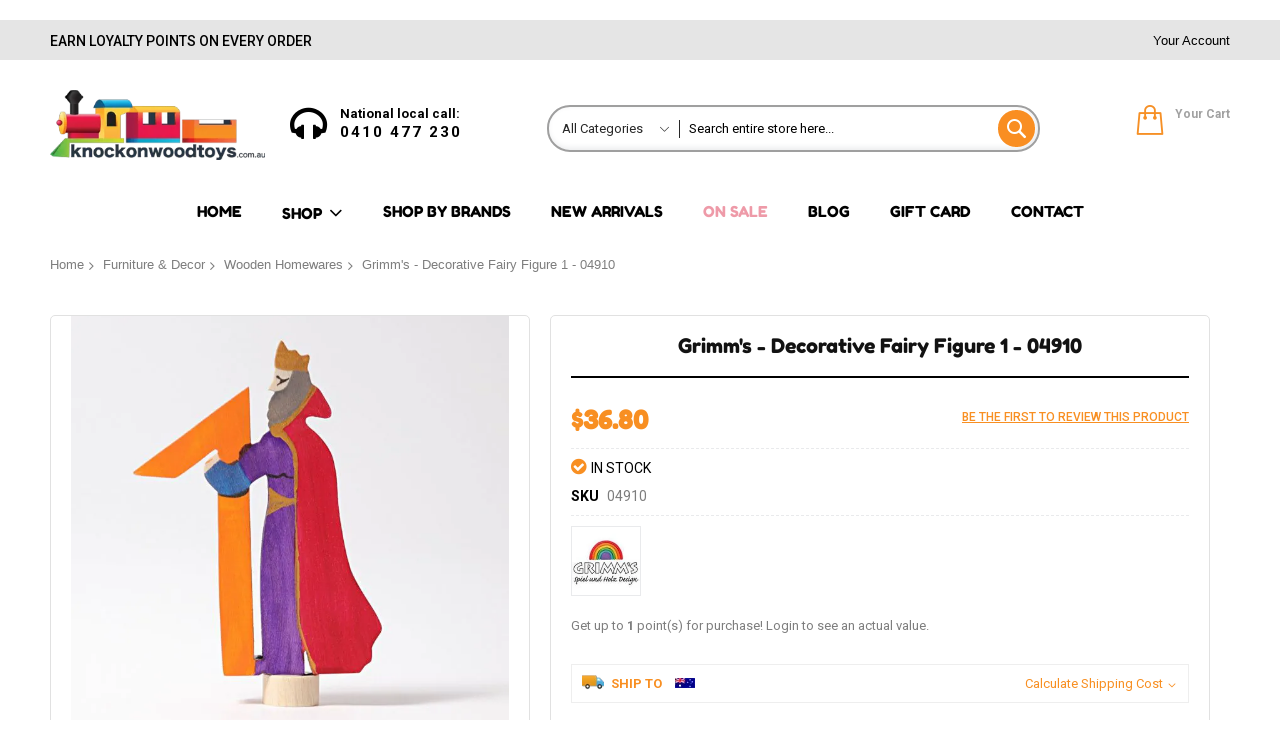

--- FILE ---
content_type: text/html; charset=UTF-8
request_url: https://www.knockonwoodtoys.com.au/grimm-s-decorative-fairy-figure-1-04910.html
body_size: 35094
content:
 <!doctype html><html lang="en"><head prefix="og: http://ogp.me/ns# fb: http://ogp.me/ns/fb# product: http://ogp.me/ns/product#"><script> var LOCALE = 'en\u002DAU'; var BASE_URL = 'https\u003A\u002F\u002Fwww.knockonwoodtoys.com.au\u002F'; var require = { 'baseUrl': 'https\u003A\u002F\u002Fwww.knockonwoodtoys.com.au\u002Fstatic\u002Ffrontend\u002FCodazon\u002Funlimited_organic_beauty\u002Fen_AU' };</script> <meta charset="utf-8"/>
<meta name="title" content="Grimm&#039;s - Decorative Fairy Figure 1 - 04910 | Knock On Wood Toys"/>
<meta name="description" content="The Decorative Fairy Figure 1 is another magical Grimm&#039;s birthday piece. Visit our Brisbane store or shop online for fast flat rate shipping Australia wide"/>
<meta name="keywords" content="Natural Wooden Toys, Wood toys, natural toys, knock on wood, toys, Brisbane toys, best kids toys"/>
<meta name="robots" content="INDEX,FOLLOW"/>
<meta name="viewport" content="width=device-width, initial-scale=1"/>
<meta name="format-detection" content="telephone=no"/>
<title>Grimm&#039;s - Decorative Fairy Figure 1 - 04910 | Knock On Wood Toys</title>
<link  rel="stylesheet" type="text/css"  media="all" href="//fonts.googleapis.com/css?family=Roboto:200,200italic,300,300italic,400,400italic,500,500italic,600,600italic,700,700italic,800,800italic,900,900italic&subset=latin,cyrillic-ext,cyrillic,greek-ext,greek,vietnamese,latin-ext&display=swap" />
<link  rel="stylesheet" type="text/css"  media="all" href="https://www.knockonwoodtoys.com.au/static/_cache/merged/df18381140da5743fbe563ec55a64bb4.min.css" />
<link  rel="stylesheet" type="text/css"  media="screen and (min-width: 768px)" href="https://www.knockonwoodtoys.com.au/static/frontend/Codazon/unlimited_organic_beauty/en_AU/css/styles-l.min.css" />
<link  rel="stylesheet" type="text/css"  media="all" href="https://www.knockonwoodtoys.com.au/static/_cache/merged/2337077735d8fd3a4137f09154e8bf22.min.css" />
<script  type="text/javascript"  src="https://www.knockonwoodtoys.com.au/static/frontend/Codazon/unlimited_organic_beauty/en_AU/requirejs/require.min.js"></script>
<script  type="text/javascript"  src="https://www.knockonwoodtoys.com.au/static/frontend/Codazon/unlimited_organic_beauty/en_AU/requirejs-min-resolver.min.js"></script>
<script  type="text/javascript"  src="https://www.knockonwoodtoys.com.au/static/frontend/Codazon/unlimited_organic_beauty/en_AU/js/bundle/bundle0.min.js"></script>
<script  type="text/javascript"  src="https://www.knockonwoodtoys.com.au/static/frontend/Codazon/unlimited_organic_beauty/en_AU/js/bundle/bundle1.min.js"></script>
<script  type="text/javascript"  src="https://www.knockonwoodtoys.com.au/static/frontend/Codazon/unlimited_organic_beauty/en_AU/js/bundle/bundle10.min.js"></script>
<script  type="text/javascript"  src="https://www.knockonwoodtoys.com.au/static/frontend/Codazon/unlimited_organic_beauty/en_AU/js/bundle/bundle2.min.js"></script>
<script  type="text/javascript"  src="https://www.knockonwoodtoys.com.au/static/frontend/Codazon/unlimited_organic_beauty/en_AU/js/bundle/bundle3.min.js"></script>
<script  type="text/javascript"  src="https://www.knockonwoodtoys.com.au/static/frontend/Codazon/unlimited_organic_beauty/en_AU/js/bundle/bundle4.min.js"></script>
<script  type="text/javascript"  src="https://www.knockonwoodtoys.com.au/static/frontend/Codazon/unlimited_organic_beauty/en_AU/js/bundle/bundle5.min.js"></script>
<script  type="text/javascript"  src="https://www.knockonwoodtoys.com.au/static/frontend/Codazon/unlimited_organic_beauty/en_AU/js/bundle/bundle6.min.js"></script>
<script  type="text/javascript"  src="https://www.knockonwoodtoys.com.au/static/frontend/Codazon/unlimited_organic_beauty/en_AU/js/bundle/bundle7.min.js"></script>
<script  type="text/javascript"  src="https://www.knockonwoodtoys.com.au/static/frontend/Codazon/unlimited_organic_beauty/en_AU/js/bundle/bundle8.min.js"></script>
<script  type="text/javascript"  src="https://www.knockonwoodtoys.com.au/static/frontend/Codazon/unlimited_organic_beauty/en_AU/js/bundle/bundle9.min.js"></script>
<script  type="text/javascript"  src="https://www.knockonwoodtoys.com.au/static/frontend/Codazon/unlimited_organic_beauty/en_AU/mage/requirejs/static.min.js"></script>
<script  type="text/javascript"  src="https://www.knockonwoodtoys.com.au/static/frontend/Codazon/unlimited_organic_beauty/en_AU/mage/requirejs/mixins.min.js"></script>
<script  type="text/javascript"  src="https://www.knockonwoodtoys.com.au/static/frontend/Codazon/unlimited_organic_beauty/en_AU/requirejs-config.min.js"></script>
<link  href="//fonts.googleapis.com/css?family=Noto+Sans" />
<link  rel="icon" type="image/x-icon" href="https://www.knockonwoodtoys.com.au/media/favicon/stores/1/fav-ico.png" />
<link  rel="shortcut icon" type="image/x-icon" href="https://www.knockonwoodtoys.com.au/media/favicon/stores/1/fav-ico.png" />
<link  rel="canonical" href="https://www.knockonwoodtoys.com.au/grimm-s-decorative-fairy-figure-1-04910.html" />
<meta name="google-site-verification" content="9zki1fWPQNGQkOf_fqWdz1KEyx5PDGRyiDLBaNe33Wo" />
<!-- Google Tag Manager -->
<script>(function(w,d,s,l,i){w[l]=w[l]||[];w[l].push({'gtm.start':
new Date().getTime(),event:'gtm.js'});var f=d.getElementsByTagName(s)[0],
j=d.createElement(s),dl=l!='dataLayer'?'&l='+l:'';j.async=true;j.src=
'https://www.googletagmanager.com/gtm.js?id='+i+dl;f.parentNode.insertBefore(j,f);
})(window,document,'script','dataLayer','GTM-TP8XQNG');</script>
<!-- End Google Tag Manager -->

<link rel="stylesheet" href="/css/newcustom.css">

<style>
li.item.level1.text-content .groupmenu-drop-content.grmn-width {
    width: 902.5px !important;
}
.checkout-payment-method {
    float: right !important;
}
.eofy-sale-banner h1.banner-text {
    color: #da1f3e;
    animation: blink 1s linear infinite;
}
.eofy-sale-banner h3 {
    color: #353131;
}
span.discount-text {
    font-size: 25px;
    font-weight: 700;
}
.eofy-sale-banner a.button-link.slide-btn {
    background: #f88f24 !important;
    color: #fff !important;
}
.eofy-sale-banner h4 {
    font-size: 25px;
    font-weight: 600;
}
.eofy-sale-banner h4 {
    color: #000;
}
span.orange-text {
    color: #d91f3e;
}
@keyframes blink{
0%{opacity: 0;}
50%{opacity: .5;}
100%{opacity: 1;}
}
li.item.level0.level-top:nth-child(5) span {
    animation: blink 1s linear infinite;
    color: #da1f3e;
}
a.telephone {
    font-weight: bold;
    color: #000;
}
span.msg-text {
    color: #000 !important;
    font-size: 13px !important;
}
.post-text-hld a{
        text-decoration:underline
}
.eofy-sale-banner p {
    color: #000;
}
.clear-sale-banner .slide-top-left {
    left: 0px;
    right: 0px;
    text-align: center;
}
.brand-desc a,.category-description a {
    color: #f88f22 !important;
}
.content-section-home a {
    color: #f88f22 !important;
}
.post-view .post-content p {
    font-size: 14px !important;
}
@media only screen and (max-width: 767px) {
    span.discount-text {
        font-size: 12px;
    }
    .eofy-sale-banner h3 {
        font-size: 12px;
        margin-bottom: 0px;
    }
   .eofy-sale-banner h1.banner-text {
        font-size: 14px;
        margin-bottom: 0px;
    }
 .eofy-sale-banner h4 {
        font-size: 12px;
    }
   .eofy-sale-banner a.button-link.slide-btn {
             padding: 7px 20px !important;
             font-size:11px !important;
    }
  .brand-video {
    margin-bottom: 20px;
}
.brand-video iframe {
    width: 100%;
}

}
@media screen and (max-width: 1920px) {
    .clear-sale-banner .slide-caption.slide-top-left {
         top:30%;
          left:0px;
     }
     .slide-caption.slide-top-left {
         top:25%;
          left:0px;
     }  
}



            .onepage-index-index .iwd_opc_address_column .delivery .iwd_opc_alternative_column #checkout-shipping-method-load table.table-checkout-shipping-method tbody {
                min-height: 120px;
           width: 100%;
    margin-bottom: 10px;
            }

            .shipping-method {
                max-width: 155px;
            }

            .field.additional {
                width: 100% !important;
                float: left;
            }

            .onepage-index-index .iwd_main_wrapper .iwd_opc_alternative_wrapper .iwd_opc_alternative_column .iwd_opc_column_content #shipping-new-address-form fieldset.street .field:nth-child(3n+1), .onepage-index-index .iwd_main_wrapper .iwd_opc_alternative_wrapper .iwd_opc_alternative_column .iwd_opc_column_content #billing-new-address-form fieldset.street .field:nth-child(3n+1) {
                width: 100%;
            }

            .onepage-index-index .wd30-66 {
                width: 100% !important;
            }

            .onepage-index-index .payment #co-payment-form #checkout-payment-method-load .payment-methods .payment-group .payment-method {
                width: 100%;
            }

            .payment-option-title.field.choice>span:after {
                position: absolute;
                top: 0;
                right: -23px;
                content: "\F055";
                font-family: FontAwesome,sans-serif;
                font-size: 15px;
            }

            .payment-option-title.field.choice {
                position: relative;
            }

            span#block-mageworx-giftcards-heading {
                position: relative;
                cursor: pointer;
            }

            .payment-option._collapsible.opc-payment-additional.mageworx-giftcards._active .payment-option-title.field.choice>span:after {
                content: "\F056";
            }

            .minicart-items .product-item .product-image-container {
                width: 78px !important;
                max-width: 78px !important;
            }

            .minicart-items .product-item .product-item-details {
                padding-left: 88px !important;
            }

            .opc-wrapper, .opc-block-summary {
                font-family: 'Open Sans','Helvetica Neue',Helvetica,Arial,sans-serif !important;
                font-weight: 800;
            }

            .onepage-index-index #iwd_opc_login {
                width: 100%;
            }

.field[name="shippingAddress.custom_attributes.kl_email_consent"] {
    width: 100%;
    display: block;
    float: left;
    min-width: 100%;
    display:none !important;
}
div.field[name="shippingAddress.custom_attributes.kl_email_consent"]:before{
    content:"Subscribe to Newsletter";
}

div#iwd-opc-quick-payment-btns {
    display: none !important;
}

</style>
<script>
function myFunction() {
  var dots = document.getElementById("dots");
  var moreText = document.getElementById("more");
  var btnText = document.getElementById("myBtn");

  if (dots.style.display === "none") {
    dots.style.display = "inline";
    btnText.innerHTML = "Read more"; 
    moreText.style.display = "none";
  } else {
    dots.style.display = "none";
    btnText.innerHTML = "Read less"; 
    moreText.style.display = "inline";
  }
}



</script>
   <script id="codazon-global-config">var codazon={"now":"2026-01-21 16:10:09","dateTimeUrl":"https:\/\/www.knockonwoodtoys.com.au\/themelayoutpro\/ajax\/datetime\/","checkoutUrl":"https:\/\/www.knockonwoodtoys.com.au\/checkout\/","enableStikyMenu":true,"alignVerMenuHeight":true,"customerDataUrl":"https:\/\/www.knockonwoodtoys.com.au\/customer\/section\/load\/?sections=customer&update_section_id=0","numCtrlSeletor":".cart.item input[type=\"number\"], .block-minicart input[type=\"number\"]","rtl":false}</script><link id="cdz-header-css" rel="stylesheet" type="text/css" media="all" href="//www.knockonwoodtoys.com.au/media/codazon/themelayout/header/header-style-30/header-styles.css?version=658118f9e47c5" /><link id="cdz-footer-css" rel="stylesheet" type="text/css" media="all" href="//www.knockonwoodtoys.com.au/media/codazon/themelayout/footer/footer-style-04/footer-styles.css?version=656d4ac833e7a" /><link id="cdz-product-view-css" rel="stylesheet" type="text/css" media="all" href="//www.knockonwoodtoys.com.au/media/codazon/themelayout/main/main-content-style28/product-view-styles.css?version=67b17c9f12599" /><script>var windowLoaded=false;window.addEventListener('load',function(){windowLoaded=true;},true);require(['jquery'],function($){require(['Codazon_ThemeLayoutPro/js/material-theme']);function loadCSSLinks(){require(['mage/cookies'],function(){var styles=["https:\/\/www.knockonwoodtoys.com.au\/static\/frontend\/Codazon\/unlimited_organic_beauty\/en_AU\/mage\/calendar.min.css","https:\/\/www.knockonwoodtoys.com.au\/static\/frontend\/Codazon\/unlimited_organic_beauty\/en_AU\/css\/animate\/animate.min.css"],cookieName='css_first_load';if($.cookie(cookieName)){var t=200;}else{var date=new Date(),t=5000;date.setTime(date.getTime()+(8640000000));$.cookie(cookieName,'1',{path:'/',expires:date});}
setTimeout(function(){$.each(styles,function(i,styleFile){$('head').prepend('<'+'link rel="stylesheet" type="text/css" media="all" href="'+styleFile+'" >');});$('head').prepend('<'+'link rel="stylesheet" type="text/css" media="print" href="https://www.knockonwoodtoys.com.au/static/frontend/Codazon/unlimited_organic_beauty/en_AU/css/print.min.css" >');},t);});}
windowLoaded?loadCSSLinks():$(window).on('load',loadCSSLinks);var updateTimeout=false;$('body').on('contentUpdated',function(){if(updateTimeout)clearTimeout(updateTimeout);require(['mage/apply/main'],function(mage){if(mage){updateTimeout=setTimeout(function(){mage.apply();},200)};});});});</script><script>if(typeof window.checkout=='undefined'){window.checkout={"shoppingCartUrl":"https:\/\/www.knockonwoodtoys.com.au\/checkout\/cart\/","checkoutUrl":"https:\/\/www.knockonwoodtoys.com.au\/checkout\/","updateItemQtyUrl":"https:\/\/www.knockonwoodtoys.com.au\/checkout\/sidebar\/updateItemQty\/","removeItemUrl":"https:\/\/www.knockonwoodtoys.com.au\/checkout\/sidebar\/removeItem\/","imageTemplate":"Magento_Catalog\/product\/image_with_borders","baseUrl":"https:\/\/www.knockonwoodtoys.com.au\/","minicartMaxItemsVisible":5,"websiteId":"1","maxItemsToDisplay":10,"storeId":"1","storeGroupId":"1","customerLoginUrl":"https:\/\/www.knockonwoodtoys.com.au\/customer\/account\/login\/referer\/aHR0cHM6Ly93d3cua25vY2tvbndvb2R0b3lzLmNvbS5hdS9ncmltbS1zLWRlY29yYXRpdmUtZmFpcnktZmlndXJlLTEtMDQ5MTAuaHRtbA%2C%2C\/","isRedirectRequired":false,"autocomplete":"off","captcha":{"user_login":{"isCaseSensitive":false,"imageHeight":50,"imageSrc":"","refreshUrl":"https:\/\/www.knockonwoodtoys.com.au\/captcha\/refresh\/","isRequired":false,"timestamp":1769011809}}};}</script> <script type="text/javascript">(function(){var config={config:{mixins:{'Magento_Catalog/js/catalog-add-to-cart':{'Codazon_ShoppingCartPro/js/catalog-add-to-cart':true}}}};require.config(config);})();var ajaxShoppingCart={"optionUrl":"https:\/\/www.knockonwoodtoys.com.au\/quickview\/index\/view\/ajaxcart_option\/1\/","miniCartStyle":1,"popupId":"cdz-minicart-popup","minicartMaxItemsVisible":2};</script><script type="text/javascript">(function(){var config={map:{'*':{'mage/dataPost':'Codazon_ShoppingCartPro/js/ajax-post','defaultMageDataPost':'mage/dataPost'}},deps:['Codazon_ShoppingCartPro/js/ajax-post']};require.config(config);})();var cdzAjaxPost={"updateMsgUrl":"https:\/\/www.knockonwoodtoys.com.au\/customer\/section\/load\/?sections=messages&update_section_id=true","replacedActions":{"wishlist\/index\/add":"https:\/\/www.knockonwoodtoys.com.au\/ajaxpost\/product_wishlist\/add\/","wishlist\/index\/remove":"https:\/\/www.knockonwoodtoys.com.au\/ajaxpost\/product_wishlist\/remove\/","wishlist\/index\/fromcart":"https:\/\/www.knockonwoodtoys.com.au\/ajaxpost\/product_wishlist\/fromcart\/","ajaxpost\/product_wishlist\/moveallfromcart":"https:\/\/www.knockonwoodtoys.com.au\/ajaxpost\/product_wishlist\/moveallfromcart\/","catalog\/product_compare\/add":"https:\/\/www.knockonwoodtoys.com.au\/ajaxpost\/product_compare\/add\/","catalog\/product_compare\/remove":"https:\/\/www.knockonwoodtoys.com.au\/ajaxpost\/product_compare\/remove\/","catalog\/product_compare\/clear":"https:\/\/www.knockonwoodtoys.com.au\/ajaxpost\/product_compare\/clear\/"},"wishlistEmptyMsg":"You have no items in your wish list."};</script> <script>require(['mage/cookies'],function(){if(jQuery.cookie('mage-messages')){require(['Magento_Customer/js/customer-data'],function(customerData){customerData.reload(['cart'],true);});}});</script> <!-- BEGIN GOOGLE ANALYTICS CODE --><script type="text/x-magento-init">{"*":{"Magento_GoogleAnalytics/js/google-analytics":{"isCookieRestrictionModeEnabled":0,"currentWebsite":1,"cookieName":"user_allowed_save_cookie","ordersTrackingData":[],"pageTrackingData":{"optPageUrl":"","isAnonymizedIpActive":false,"accountId":"UA-47446538-1"}}}}</script><!-- END GOOGLE ANALYTICS CODE --> <!-- BEGIN GOOGLE ANALYTICS 4 CODE --><script type="text/x-magento-init">{"*":{"Magento_GoogleGtag/js/google-analytics":{"isCookieRestrictionModeEnabled":false,"currentWebsite":1,"cookieName":"user_allowed_save_cookie","pageTrackingData":{"optPageUrl":"","measurementId":"G-K62MFHDZJ3"},"ordersTrackingData":[],"googleAnalyticsAvailable":true}}}</script><!-- END GOOGLE ANALYTICS 4 CODE --> <script type="text/x-magento-init">{"*":{"Magento_PageCache/js/form-key-provider":{"isPaginationCacheEnabled":0}}}</script><script type="text&#x2F;javascript" src="https&#x3A;&#x2F;&#x2F;chimpstatic.com&#x2F;mcjs-connected&#x2F;js&#x2F;users&#x2F;1ac1197f51385c44a1f18d3d6&#x2F;cad841d09da479b4dd0840e31.js" defer="defer"></script> <style> #social-login-popup .social-login-title { background-color: #6e716e } #social-login-popup .social-login #bnt-social-login-authentication, #social-login-popup .forgot .primary button, #social-login-popup .create .primary button, #social-login-popup .fake-email .primary button { background-color: #6e716e; border: #6e716e } .block.social-login-authentication-channel.account-social-login .block-content { text-align: center; } /* Compatible ETheme_YOURstore*/ div#centerColumn .column.main .block.social-login-authentication-channel.account-social-login { max-width: 900px !important; margin: 0 auto !important; } div#centerColumn .column.main .block.social-login-authentication-channel.account-social-login .block-content { text-align: center; } @media (max-width: 1024px) { div#centerColumn .column.main .block.social-login-authentication-channel.account-social-login .block-content { padding: 0 15px; } }</style><link rel="stylesheet" type="text/css" media="all" href="https://maxcdn.bootstrapcdn.com/font-awesome/latest/css/font-awesome.min.css"> <meta property="og:type" content="product"/><meta property="og:url" content="https://www.knockonwoodtoys.com.au/grimm-s-decorative-fairy-figure-1-04910.html"/><meta property="og:title" content="Grimm's - Decorative Fairy Figure 1 - 04910 | Knock On Wood Toys"/><meta property="og:description" content="This Decorative Fairy number 1 figure is a fun &amp;amp; magical piece for displays! Measures: 9cm H Age: 14+ years"/><meta property="og:image" content="https://www.knockonwoodtoys.com.au/media/catalog/product/cache/cc1a19606064494adc41465aaa8f05d8/0/4/04910.jpeg"/><meta property="og:site_name" content="Knock On Wood Toys"/><meta property="product:price:amount" content="36.8"/><meta property="product:price:currency" content="AUD"/><meta property="product:availability" content="in stock"/></head><body data-container="body" data-mage-init='{"loaderAjax": {}, "loader": { "icon": "https://www.knockonwoodtoys.com.au/static/frontend/Codazon/unlimited_organic_beauty/en_AU/images/loader-2.gif"}}' class="product-disable-hover-img product-view-style-04 catalog-product-view product-grimm-s-decorative-fairy-figure-1-04910 page-layout-1column" id="html-body"  > <script type="text/x-magento-init">{"*":{"Magento_PageBuilder/js/widget-initializer":{"config":{"[data-content-type=\"slider\"][data-appearance=\"default\"]":{"Magento_PageBuilder\/js\/content-type\/slider\/appearance\/default\/widget":false},"[data-content-type=\"map\"]":{"Magento_PageBuilder\/js\/content-type\/map\/appearance\/default\/widget":false},"[data-content-type=\"row\"]":{"Magento_PageBuilder\/js\/content-type\/row\/appearance\/default\/widget":false},"[data-content-type=\"tabs\"]":{"Magento_PageBuilder\/js\/content-type\/tabs\/appearance\/default\/widget":false},"[data-content-type=\"slide\"]":{"Magento_PageBuilder\/js\/content-type\/slide\/appearance\/default\/widget":{"buttonSelector":".pagebuilder-slide-button","showOverlay":"hover","dataRole":"slide"}},"[data-content-type=\"banner\"]":{"Magento_PageBuilder\/js\/content-type\/banner\/appearance\/default\/widget":{"buttonSelector":".pagebuilder-banner-button","showOverlay":"hover","dataRole":"banner"}},"[data-content-type=\"buttons\"]":{"Magento_PageBuilder\/js\/content-type\/buttons\/appearance\/inline\/widget":false},"[data-content-type=\"products\"][data-appearance=\"carousel\"]":{"Magento_PageBuilder\/js\/content-type\/products\/appearance\/carousel\/widget":false}},"breakpoints":{"desktop":{"label":"Desktop","stage":true,"default":true,"class":"desktop-switcher","icon":"Magento_PageBuilder::css\/images\/switcher\/switcher-desktop.svg","conditions":{"min-width":"1024px"},"options":{"products":{"default":{"slidesToShow":"5"}}}},"tablet":{"conditions":{"max-width":"1024px","min-width":"768px"},"options":{"products":{"default":{"slidesToShow":"4"},"continuous":{"slidesToShow":"3"}}}},"mobile":{"label":"Mobile","stage":true,"class":"mobile-switcher","icon":"Magento_PageBuilder::css\/images\/switcher\/switcher-mobile.svg","media":"only screen and (max-width: 768px)","conditions":{"max-width":"768px","min-width":"640px"},"options":{"products":{"default":{"slidesToShow":"3"}}}},"mobile-small":{"conditions":{"max-width":"640px"},"options":{"products":{"default":{"slidesToShow":"2"},"continuous":{"slidesToShow":"1"}}}}}}}}</script><script>require(["zipMoneyWidgetJs"]);</script><div data-zm-merchant="2dc203fd-0b7a-4a5d-90b6-ab67126af227" data-env="production" data-require-checkout="false"></div> <div class="cookie-status-message" id="cookie-status">The store will not work correctly in the case when cookies are disabled.</div><script type="text&#x2F;javascript">document.querySelector("#cookie-status").style.display="none";</script><script type="text/x-magento-init">{"*":{"cookieStatus":{}}}</script> <script type="text/x-magento-init">{"*":{"mage/cookies":{"expires":null,"path":"\u002F","domain":".www.knockonwoodtoys.com.au","secure":true,"lifetime":"3600"}}}</script> <noscript><div class="message global noscript"><div class="content"><p><strong>JavaScript seems to be disabled in your browser.</strong> <span> For the best experience on our site, be sure to turn on Javascript in your browser.</span></p></div></div></noscript> <script>window.cookiesConfig=window.cookiesConfig||{};window.cookiesConfig.secure=true;</script><script>require.config({map:{'*':{wysiwygAdapter:'mage/adminhtml/wysiwyg/tiny_mce/tinymce5Adapter'}}});</script> <script>require.config({paths:{googleMaps:'https\u003A\u002F\u002Fmaps.googleapis.com\u002Fmaps\u002Fapi\u002Fjs\u003Fv\u003D3\u0026key\u003D'},config:{'Magento_PageBuilder/js/utils/map':{style:''},'Magento_PageBuilder/js/content-type/map/preview':{apiKey:'',apiKeyErrorMessage:'You\u0020must\u0020provide\u0020a\u0020valid\u0020\u003Ca\u0020href\u003D\u0027https\u003A\u002F\u002Fwww.knockonwoodtoys.com.au\u002Fadminhtml\u002Fsystem_config\u002Fedit\u002Fsection\u002Fcms\u002F\u0023cms_pagebuilder\u0027\u0020target\u003D\u0027_blank\u0027\u003EGoogle\u0020Maps\u0020API\u0020key\u003C\u002Fa\u003E\u0020to\u0020use\u0020a\u0020map.'},'Magento_PageBuilder/js/form/element/map':{apiKey:'',apiKeyErrorMessage:'You\u0020must\u0020provide\u0020a\u0020valid\u0020\u003Ca\u0020href\u003D\u0027https\u003A\u002F\u002Fwww.knockonwoodtoys.com.au\u002Fadminhtml\u002Fsystem_config\u002Fedit\u002Fsection\u002Fcms\u002F\u0023cms_pagebuilder\u0027\u0020target\u003D\u0027_blank\u0027\u003EGoogle\u0020Maps\u0020API\u0020key\u003C\u002Fa\u003E\u0020to\u0020use\u0020a\u0020map.'},}});</script><script>require.config({shim:{'Magento_PageBuilder/js/utils/map':{deps:['googleMaps']}}});</script> <div class="widget block block-static-block"></div><div class="page-wrapper"><header class="page-header header-style-30"><div class="container sticky-menu js-sticky-menu"><div id="header-panel" class="header panel"><div id="header-top" class="header-top"><div class="header-top-panel container"><div class="header-top-row row"><div class="col-sm-12 col-md-12 header-top-left"> <p>Earn Loyalty Points on Every Order</p></div><div class="col-sm-12 col-md-12 header-panel-right"><ul class="header features-links items hidden-xs"><!-- authorization style 01 --><li class="authorization-link authorization-style-01"><div class="cdz-dropdown account-wrapper" data-role="cdz-dropdown"><a href="javascript:void(0)" class="account-trigger cdz-dd-trigger cdz-top-link" data-role="cdz-dd-trigger"><span class="text-underlink">Hello, sign in</span> <span class="text-uppercase">Your account</span></a> <div class="cdz-dd-content" data-role="cdz-dd-content"><div class="cdz-dd-content-inner nice-scroll"><div class="account-info-summary"><div class="info-summary-top"><!-- login style default --><div class="block-customer-login"><div class="block-content" aria-labelledby="block-customer-login-heading"><form name="loginForm" action="https://www.knockonwoodtoys.com.au/customer/account/loginPost/referer/aHR0cHM6Ly93d3cua25vY2tvbndvb2R0b3lzLmNvbS5hdS9ncmltbS1zLWRlY29yYXRpdmUtZmFpcnktZmlndXJlLTEtMDQ5MTAuaHRtbA%2C%2C/" method="post" data-mage-init='{"themewidgets":{"codazon.customValidation": {}}}'><input name="form_key" type="hidden" value="OLxgBTmTfVKS9B8Q" /><div class="field email required"><label class="label" for="email-6970fa61cf4e5"><span>Email</span></label> <div class="control"><input name="login[username]" value="" autocomplete="off" id="email-6970fa61cf4e5" type="email" class="input-text" title="Email" data-mage-init='{"mage/trim-input":{}}' data-validate="{required:true, 'validate-email':true}"></div></div><div class="field password required"><label for="pass-6970fa61cf4e5" class="label"><span>Password</span></label> <div class="control"><input name="login[password]" type="password" autocomplete="off" class="input-text" id="pass-6970fa61cf4e5" title="Password" data-validate="{required:true}"></div></div><div data-mage-init='{"themewidgets":{"codazon.ajaxcontent": {"ajaxUrl": "https://www.knockonwoodtoys.com.au/themelayoutpro/ajax/captcha/", "cache": false, "handle": "append" }}}'></div><div id="remember-me-box" class="field choice persistent"><input type="checkbox" name="persistent_remember_me" class="checkbox" id="remember_meSqLTtkEvPD" checked="checked" title="Remember&#x20;Me" /><label for="remember_meSqLTtkEvPD" class="label"><span>Remember Me</span></label> <span class="tooltip wrapper"><strong class="tooltip toggle">What&#039;s this?</strong> <span class="tooltip content">Check &quot;Remember Me&quot; to access your shopping cart on this computer even if you are not signed in.</span></span></div><div class="actions-toolbar"><div class="primary"><button type="submit" class="action login primary" name="send" id="send2-6970fa61cf4e5"><span>Sign In</span></button></div><div class="secondary"><a class="action remind" href="https://www.knockonwoodtoys.com.au/customer/account/forgotpassword/"><span>Forgot Your Password?</span></a></div></div></form></div></div></div><div class="info-summary-bottom"><div class="md-content"><p class="secondary"><span class="create-account-question">New customer?</span> <a class="create-account-link" href="https://www.knockonwoodtoys.com.au/customer/account/create/">Start Here.</a></p></div></div></div><div class="acount-menu"><ul class="account-menu-items items"><li class="nav item"><a href="https://www.knockonwoodtoys.com.au/customer/account/" class="account" > My account</a></li> <li class="item link compare" data-bind="scope: 'compareProducts'" data-role="compare-products-link"><a class="action compare" title="Compare" data-bind="attr: {'href': compareProducts().listUrl}" >Compare <!-- ko if: compareProducts().countCaption --><span class="counter qty" data-bind="text: '(' + compareProducts().countCaption + ')'"></span> <!-- /ko --></a></li> <script type="text/x-magento-init">{"[data-role=compare-products-link]":{"Magento_Ui/js/core/app":{"components":{"compareProducts":{"component":"Magento_Catalog\/js\/view\/compare-products"}}}}}</script><li class="nav item"><a href="https://www.knockonwoodtoys.com.au/sales/order/history/" class="order-link" > My Orders</a></li> <li class="nav item"><a href="https://www.knockonwoodtoys.com.au/contact/" class="contact-link" > Contact Us</a></li></ul></div></div></div></div></li></ul></div></div></div></div><div id="header-middle" class="header-middle container"><div class="panel header"><div class="header-panel-row row"><div class="col-sm-5 col-md-5 col-lg-5 header-panel-left"> <span data-action="toggle-nav" class="action nav-toggle"><span>Toggle Nav</span></span> <a class="logo" href="https://www.knockonwoodtoys.com.au/" title="WoodenToys Online | Natural Wooden Toys Australia "><img class="main-logo hidden-xs" src="https://www.knockonwoodtoys.com.au/media/logo/stores/1/logo.png" alt="WoodenToys Online | Natural Wooden Toys Australia " /><img class="small-logo visible-xs" src="https://www.knockonwoodtoys.com.au/media/logo/stores/1/logo.png" alt="WoodenToys Online | Natural Wooden Toys Australia " /></a></div><div class="col-sm-15 header-panel-center"><div class="row"><div class="col-sm-8 col-md-8 header-panel-center-left"> <div class="hot-line-wrapper"><span class="msg-text">National local call:</span> <a class="telephone" href="tel: 0410477230">0410 477 230</a></div></div><div class="col-sm-16 col-md-16 header-panel-center-right header-search-wrap"> <!-- search - search default --><div class="header-search hide-advanced-search no-full-box" data-role="search_container" data-mage-init='{"themewidgets":{"codazon.searchtoggle":{"onlyMobi":true},"codazon.fullsearchbox":{"enable":false}}}'><a href="javascript:void(0)" class="search-toggle full-box-trigger visible-xs" data-role="search_toggle">Search</a> <div class="hidden-xs search-form" data-role="search_form"><div class="block block-search"><div class="block block-title"><strong>Search</strong></div><div class="block block-content"><form class="form minisearch" id="search_mini_form" action="https://www.knockonwoodtoys.com.au/catalogsearch/result/" method="get"><div class="field search"><div class="control"><input id="search" data-mage-init='{"quickSearch":{ "formSelector":"#search_mini_form", "url":"https://www.knockonwoodtoys.com.au/search/ajax/suggest/", "destinationSelector":"#search_autocomplete"} }' type="text" name="q" value="" placeholder="Search entire store here..." onfocus="this.placeholder = ''" onblur="this.placeholder = 'Search entire store here...'" class="input-text" maxlength="128" role="combobox" aria-haspopup="false" aria-autocomplete="both" autocomplete="off" aria-expanded="false" /><div id="search_autocomplete" class="search-autocomplete"></div><div class="nested"><a class="action advanced" href="https://www.knockonwoodtoys.com.au/catalogsearch/advanced/" data-action="advanced-search"><span class="advanced-label">Advanced Search</span></a></div><div data-bind="scope: 'searchsuiteautocomplete_form'"><!-- ko template: getTemplate() --><!-- /ko --></div><script type="text/x-magento-init">{"*":{"Magento_Ui/js/core/app":{"components":{"searchsuiteautocomplete_form":{"component":"MageWorx_SearchSuiteAutocomplete/js/autocomplete"},"searchsuiteautocompleteBindEvents":{"component":"MageWorx_SearchSuiteAutocomplete/js/bindEvents","config":{"searchFormSelector":"#search_mini_form","searchButtonSelector":"#search_mini_form button.search","inputSelector":"#search, #mobile_search","searchDelay":"500"}},"searchsuiteautocompleteDataProvider":{"component":"MageWorx_SearchSuiteAutocomplete/js/dataProvider","config":{"url":"https://www.knockonwoodtoys.com.au/mageworx_searchsuiteautocomplete/ajax/index/"}}}}}}</script></div></div><div class="actions"><button type="submit" title="Search" class="action search" aria-label="Search" ><span>Search</span></button></div></form></div></div></div></div></div></div> <div id="mobi_cart-wrapper" class="visible-xs pos_static mobi-cart-wrapper"></div></div><div class="col-sm-4 col-md-4 header-panel-right"> <!-- minicart --><div class="minicart-wrapper" id="desk_cart-wrapper"><div class="cdz-dropdown" data-role="cdz-dropdown"><a href="https://www.knockonwoodtoys.com.au/checkout/cart/" data-role="cdz-dd-trigger" class="action showcart cdz-dd-trigger cdz-top-link" data-bind="scope: 'minicart_content'" data-block="minicart"><span class="text">Your Cart</span> <span data-bind="html: getCartParam('subtotal'), css: 'cart-subtotal'"></span> <span class="counter qty empty" data-bind="css: { empty: !!getCartParam('summary_count') == false }, blockLoader: false"><span class="counter-number"><!-- ko text: getCartParam('summary_count') --><!-- /ko --></span> <span class="counter-label"><!-- ko if: getCartParam('summary_count') --><!-- ko text: getCartParam('summary_count') --><!-- /ko --><!-- ko i18n: 'items' --><!-- /ko --><!-- /ko --></span></span></a> <div class="cdz-dd-content" data-role="cdz-dd-content"><div class="cdz-dd-content-inner nice-scroll"><div class="block block-minicart empty" data-block="minicart" style="height: auto;"><div id="minicart-content-wrapper" data-bind="scope: 'minicart_content'"><!-- ko template: getTemplate() --><!-- /ko --></div></div></div></div></div></div><script>window.checkout={"shoppingCartUrl":"https:\/\/www.knockonwoodtoys.com.au\/checkout\/cart\/","checkoutUrl":"https:\/\/www.knockonwoodtoys.com.au\/checkout\/","updateItemQtyUrl":"https:\/\/www.knockonwoodtoys.com.au\/checkout\/sidebar\/updateItemQty\/","removeItemUrl":"https:\/\/www.knockonwoodtoys.com.au\/checkout\/sidebar\/removeItem\/","imageTemplate":"Magento_Catalog\/product\/image_with_borders","baseUrl":"https:\/\/www.knockonwoodtoys.com.au\/","minicartMaxItemsVisible":5,"websiteId":"1","maxItemsToDisplay":10,"storeId":"1","storeGroupId":"1","customerLoginUrl":"https:\/\/www.knockonwoodtoys.com.au\/customer\/account\/login\/referer\/aHR0cHM6Ly93d3cua25vY2tvbndvb2R0b3lzLmNvbS5hdS9ncmltbS1zLWRlY29yYXRpdmUtZmFpcnktZmlndXJlLTEtMDQ5MTAuaHRtbA%2C%2C\/","isRedirectRequired":false,"autocomplete":"off","captcha":{"user_login":{"isCaseSensitive":false,"imageHeight":50,"imageSrc":"","refreshUrl":"https:\/\/www.knockonwoodtoys.com.au\/captcha\/refresh\/","isRequired":false,"timestamp":1769011809}}};</script><script type="text/x-magento-init">{"[data-block='minicart']":{"Magento_Ui/js/core/app":{"components":{"minicart_content":{"children":{"subtotal.container":{"children":{"subtotal":{"children":{"subtotal.totals":{"config":{"display_cart_subtotal_incl_tax":1,"display_cart_subtotal_excl_tax":0,"template":"Magento_Tax\/checkout\/minicart\/subtotal\/totals"},"children":{"subtotal.totals.msrp":{"component":"Magento_Msrp\/js\/view\/checkout\/minicart\/subtotal\/totals","config":{"displayArea":"minicart-subtotal-hidden","template":"Magento_Msrp\/checkout\/minicart\/subtotal\/totals"}}},"component":"Magento_Tax\/js\/view\/checkout\/minicart\/subtotal\/totals"}},"component":"uiComponent","config":{"template":"Magento_Checkout\/minicart\/subtotal"}}},"component":"uiComponent","config":{"displayArea":"subtotalContainer"}},"item.renderer":{"component":"Magento_Checkout\/js\/view\/cart-item-renderer","config":{"displayArea":"defaultRenderer","template":"Magento_Checkout\/minicart\/item\/default"},"children":{"item.image":{"component":"Magento_Catalog\/js\/view\/image","config":{"template":"Magento_Catalog\/product\/image","displayArea":"itemImage"}},"checkout.cart.item.price.sidebar":{"component":"uiComponent","config":{"template":"Magento_Checkout\/minicart\/item\/price","displayArea":"priceSidebar"}}}},"extra_info":{"component":"uiComponent","config":{"displayArea":"extraInfo"}},"promotion":{"component":"uiComponent","config":{"displayArea":"promotion"}}},"config":{"itemRenderer":{"default":"defaultRenderer","simple":"defaultRenderer","virtual":"defaultRenderer"},"template":"Magento_Checkout\/minicart\/content"},"component":"Magento_Checkout\/js\/view\/minicart"}},"types":[]}},"*":{"Magento_Ui/js/block-loader":"https://www.knockonwoodtoys.com.au/static/frontend/Codazon/unlimited_organic_beauty/en_AU/images/loader-1.gif"}}</script></div></div><ul class="header links visible-xs"><li><a href="https://www.knockonwoodtoys.com.au/customer/account/" id="idysQ3jgq5" >My Account</a></li> <li class="link authorization-link" data-label="or"><a href="https://www.knockonwoodtoys.com.au/customer/account/login/referer/aHR0cHM6Ly93d3cua25vY2tvbndvb2R0b3lzLmNvbS5hdS9ncmltbS1zLWRlY29yYXRpdmUtZmFpcnktZmlndXJlLTEtMDQ5MTAuaHRtbA%2C%2C/" >Sign In</a></li> <li class="item link compare" data-bind="scope: 'compareProducts'" data-role="compare-products-link"><a class="action compare" title="Compare" data-bind="attr: {'href': compareProducts().listUrl}" >Compare <!-- ko if: compareProducts().countCaption --><span class="counter qty" data-bind="text: '(' + compareProducts().countCaption + ')'"></span> <!-- /ko --></a></li> <script type="text/x-magento-init">{"[data-role=compare-products-link]":{"Magento_Ui/js/core/app":{"components":{"compareProducts":{"component":"Magento_Catalog\/js\/view\/compare-products"}}}}}</script><li class="greet welcome" data-bind="scope: 'customer'"><!-- ko if: customer().fullname --><span class="logged-in" data-bind="text: new String('Welcome, %1!').replace('%1', customer().fullname)"></span> <!-- /ko --><!-- ko ifnot: customer().fullname --><span class="not-logged-in" data-bind="html: 'WoodenToys&#x20;Online&#x20;&#x7C;&#x20;Natural&#x20;Wooden&#x20;Toys&#x20;Australia&#x20;'"></span> <!-- /ko --></li> <script type="text/x-magento-init">{"*":{"Magento_Ui/js/core/app":{"components":{"customer":{"component":"Magento_Customer/js/view/customer"}}}}}</script><li><a href="https://www.knockonwoodtoys.com.au/customer/account/create/" id="idLyQK0qZo" >Create an Account</a></li><li><a href="https://www.knockonwoodtoys.com.au/mageworx_giftcards/account/cardlist/" id="id6f3CcZAt" >My Gift Cards List</a></li></ul> <a class="action skip contentarea" href="#contentarea"><span> Skip to Content</span></a></div></div><div id="header-bottom" class="header-bottom"> <div id="desk_menu-container" class="hidden-xs pos_static"><nav class="cdz-navigation" data-action="navigation"><div class="cdz-menu no-loaded cdz-horizontal-menu dropdown-menustyle02 cdz-fade" id="menu-19-696fb1e22ccc2" data-mage-init='{"megamenu":{"dropdownEffect":"fade","type":0,"useAjaxMenu":1,"menu":"unlimited-furniture-main-menu","ajaxUrl":"https:\/\/www.knockonwoodtoys.com.au\/megamenu\/index\/ajax\/","tabletLinkText":"\u003Cspan class=\"link-prefix\"\u003EGo to\u003C\/span\u003E \u003Cspan class=\"link-text\"\u003E%1\u003C\/span\u003E","pagingMenu":1}}'><ul class="groupmenu"><li class="item level0 level-top" ><a class="menu-link" href="/"><span>Home</span></a></li> <li class="item level0 level-top parent" ><a class="menu-link" href="/shopproducts"><span>Shop</span></a></li> <li class="item level0 level-top" ><a class="menu-link" href="/brand"><span>Shop by brands</span></a></li> <li class="item level0 level-top" ><a class="menu-link" href="/new-arrivals"><span>New Arrivals</span></a></li> <li class="item level0 level-top" ><a class="menu-link" href="/sale-items"><span>On Sale</span></a></li> <li class="item level0 level-top" ><a class="menu-link" href="https://www.knockonwoodtoys.com.au/blog"><span>Blog</span></a></li> <li class="item level0 level-top" ><a class="menu-link" href="/digital-gift-card.html"><span>Gift Card</span></a></li> <li class="item level0 level-top" ><a class="menu-link" href="https://www.knockonwoodtoys.com.au/contact"><span>Contact</span></a></li></ul></div></nav></div></div></div></div></header> <div id="mobi_vertcial-menu-container" class="visible-xs pos_static mobi-vertcial-menu-container"></div> <div class="sections nav-sections"><div class="section-items nav-sections-items" data-mage-init='{"tabs":{"openedState":"active"}}'><div class="section-item-title nav-sections-item-title" data-role="collapsible"><a class="nav-sections-item-switch" data-toggle="switch" href="#store.menu">Menu</a></div><div class="section-item-content nav-sections-item-content" id="store.menu" data-role="content"><div id="mobi_menu-container" class="visible-xs pos_static"></div></div><div class="section-item-title nav-sections-item-title" data-role="collapsible"><a class="nav-sections-item-switch" data-toggle="switch" href="#store.links">Account</a></div><div class="section-item-content nav-sections-item-content" id="store.links" data-role="content"><!-- Account links --></div></div></div> <div class="breadcrumbs"><ul class="items"><li class="item 0"><a href="https://www.knockonwoodtoys.com.au/" title="Go to Home Page">Home</a></li> <li class="item 1"><a href="https://www.knockonwoodtoys.com.au/wooden-children-s-bedroom-furniture-decor" title="Furniture &amp; Decor">Furniture &amp; Decor</a></li> <li class="item 2"><a href="https://www.knockonwoodtoys.com.au/wooden-children-s-bedroom-furniture-decor/wooden-homewares" title="Wooden Homewares">Wooden Homewares</a></li> <li class="item 3"><strong>Grimm&#039;s - Decorative Fairy Figure 1 - 04910</strong></li></ul></div><main id="maincontent" class="page-main"> <a id="contentarea" tabindex="-1"></a><div class="page messages"> <div data-placeholder="messages"></div> <div data-bind="scope: 'messages'"><!-- ko if: cookieMessages && cookieMessages.length > 0 --><div aria-atomic="true" role="alert" data-bind="foreach: { data: cookieMessages, as: 'message' }" class="messages"><div data-bind="attr: { class: 'message-' + message.type + ' ' + message.type + ' message', 'data-ui-id': 'message-' + message.type }"><div data-bind="html: $parent.prepareMessageForHtml(message.text)"></div></div></div><!-- /ko --><!-- ko if: messages().messages && messages().messages.length > 0 --><div aria-atomic="true" role="alert" class="messages" data-bind="foreach: { data: messages().messages, as: 'message' }"><div data-bind="attr: { class: 'message-' + message.type + ' ' + message.type + ' message', 'data-ui-id': 'message-' + message.type }"><div data-bind="html: $parent.prepareMessageForHtml(message.text)"></div></div></div><!-- /ko --></div><script type="text/x-magento-init">{"*":{"Magento_Ui/js/core/app":{"components":{"messages":{"component":"Magento_Theme/js/view/messages"}}}}}</script></div><div class="columns"><div class="column main"><div class="row main-inner"><div class="product-media-wrapper col-sm-10"><div class="product media full-width"> <a id="gallery-prev-area" tabindex="-1"></a><div class="action-skip-wrapper"> <a class="action skip gallery-next-area" href="#gallery-next-area"><span> Skip to the end of the images gallery</span></a></div> <div class="gallery-container"><div class="left label-wrap horizontal" data-role="label-wrap" ></div><div class="gallery-placeholder _block-content-loading" data-mage-init='{"themewidgets":{"codazon.innerZoom":{"width":300,"height":300,"zoomRatio":1}}}' data-gallery-role="gallery-placeholder"><img alt="main product photo" class="gallery-placeholder__image" src="https://www.knockonwoodtoys.com.au/media/catalog/product/cache/c85aff3727aaf56f26c0b48cf2250d5d/0/4/04910.jpeg" /></div></div><script type="text/x-magento-init">{"[data-gallery-role=gallery-placeholder]":{"mage/gallery/gallery":{"mixins":["magnifier\/magnify"],"magnifierOpts":{"fullscreenzoom":20,"top":"0","left":"-300","width":"300","height":"300","eventType":"hover","enabled":false},"data":[{"thumb":"https:\/\/www.knockonwoodtoys.com.au\/media\/catalog\/product\/cache\/5885909b81ccc9f12db1a3c64fc961c4\/0\/4\/04910.jpeg","img":"https:\/\/www.knockonwoodtoys.com.au\/media\/catalog\/product\/cache\/c85aff3727aaf56f26c0b48cf2250d5d\/0\/4\/04910.jpeg","full":"https:\/\/www.knockonwoodtoys.com.au\/media\/catalog\/product\/cache\/a488c2719e559b1a9bc509e69ab1c387\/0\/4\/04910.jpeg","caption":"Grimm's - Decorative Fairy Figure 1 - 04910","position":"1","isMain":true,"type":"image","videoUrl":null}],"options":{"nav":"thumbs","showCaption":0,"width":400,"height":400,"thumbwidth":80,"thumbheight":80,"transition":"slide","navtype":"slides","navdir":"horizontal","thumbmargin":15,"loop":true,"keyboard":true,"arrows":true,"allowfullscreen":true,"transitionduration":500,"navarrows":true},"fullscreen":{"nav":"thumbs","navdir":"horizontal","navtype":"slides","transition":"slide","loop":true,"arrows":true,"transitionduration":500},"breakpoints":{"mobile":{"conditions":{"max-width":"767px"},"options":{"options":{"nav":"dots"}}}}}}}</script><script>require(['jquery'],function($,themewidgets){$('[data-gallery-role=gallery-placeholder]:not(.loaded)').each(function(){var $gal=$(this).addClass('loaded'),img=new Image(),conf={"mixins":["magnifier\/magnify"],"magnifierOpts":{"fullscreenzoom":20,"top":"0","left":"-300","width":"300","height":"300","eventType":"hover","enabled":false},"data":[{"thumb":"https:\/\/www.knockonwoodtoys.com.au\/media\/catalog\/product\/cache\/5885909b81ccc9f12db1a3c64fc961c4\/0\/4\/04910.jpeg","img":"https:\/\/www.knockonwoodtoys.com.au\/media\/catalog\/product\/cache\/c85aff3727aaf56f26c0b48cf2250d5d\/0\/4\/04910.jpeg","full":"https:\/\/www.knockonwoodtoys.com.au\/media\/catalog\/product\/cache\/a488c2719e559b1a9bc509e69ab1c387\/0\/4\/04910.jpeg","caption":"Grimm's - Decorative Fairy Figure 1 - 04910","position":"1","isMain":true,"type":"image","videoUrl":null}],"options":{"nav":"thumbs","showCaption":0,"width":400,"height":400,"thumbwidth":80,"thumbheight":80,"transition":"slide","navtype":"slides","navdir":"horizontal","thumbmargin":15,"loop":true,"keyboard":true,"arrows":true,"allowfullscreen":true,"transitionduration":500,"navarrows":true},"fullscreen":{"nav":"thumbs","navdir":"horizontal","navtype":"slides","transition":"slide","loop":true,"arrows":true,"transitionduration":500},"breakpoints":{"mobile":{"conditions":{"max-width":"767px"},"options":{"options":{"nav":"dots"}}}}};function adjustOptions(conf,ratio){$gal.css('max-width','');var contwidth=$gal.width(),opt=conf.options,width,height;if(opt.navdir=='horizontal'){opt.thumbwidth=Math.min(contwidth/4,opt.thumbwidth);}
if((window.innerWidth>767)&&(opt.navdir=='vertical')){width=contwidth;height=(contwidth-opt.thumbwidth-opt.thumbmargin)*ratio+opt.thumbmargin*2;}else{width=contwidth;height=contwidth*ratio;}
conf.options.thumbheight=Math.round(opt.thumbwidth*ratio);if((window.innerWidth>767)&&$gal.parents('.pdif-sticky-col').length&&(opt.navdir=='horizontal')){height=Math.min(height,window.outerHeight-conf.options.thumbheight-260);width=height / ratio;}
conf.options.width=width;conf.options.height=height;return conf;}
$(img).on('load',function(){var $img=$(this),ratio=img.height/img.width;var updateGallery=function(){var dG=$gal.data('gallery');if(dG){dG.updateOptions(adjustOptions(dG.fotorama,ratio).options);$(window).trigger('resize');}}
updateGallery();$gal.on('gallery:loaded',function(){setTimeout(updateGallery,200);}).on('fotorama:fullscreenexit',updateGallery);$(window).on('cdz_window_width_changed',function(){setTimeout(updateGallery,300);});});img.src='https://www.knockonwoodtoys.com.au/media/catalog/product/cache/c85aff3727aaf56f26c0b48cf2250d5d/0/4/04910.jpeg';});});</script> <script type="text/x-magento-init">{"[data-gallery-role=gallery-placeholder]":{"Magento_ProductVideo/js/fotorama-add-video-events":{"videoData":[{"mediaType":"image","videoUrl":null,"isBase":true}],"videoSettings":[{"playIfBase":"0","showRelated":"0","videoAutoRestart":"0"}],"optionsVideoData":[]}}}</script><div class="action-skip-wrapper"> <a class="action skip gallery-prev-area" href="#gallery-prev-area"><span> Skip to the beginning of the images gallery</span></a></div> <a id="gallery-next-area" tabindex="-1"></a></div></div><div class="product-main-wrapper col-sm-14"> <div class="row product-info-main full-width"><div class="product-left col-sm-24"><div class="page-title-wrapper&#x20;product"><h1 class="page-title" ><span class="base" data-ui-id="page-title-wrapper" >Grimm&#039;s - Decorative Fairy Figure 1 - 04910</span></h1></div><div class="price-box price-final_price" data-role="priceBox" data-product-id="1113165" data-price-box="product-id-1113165"><span class="price-container price-final_price&#x20;tax&#x20;weee"  ><span id="product-price-1113165" data-price-amount="36.8" data-price-type="finalPrice" class="price-wrapper " ><span class="price">$36.80</span></span> <meta  content="36.8" /><meta  content="AUD" /></span></div><div class="product-info-main-inner"><div class="product-reviews-summary empty"><div class="reviews-actions"><a class="action add" href="https://www.knockonwoodtoys.com.au/grimm-s-decorative-fairy-figure-1-04910.html#review-form">Be the first to review this product</a></div></div><div class="product-info-price"><div class="product-info-stock-sku"><div class="stock available" title="Availability"><span>In stock</span></div><div class="product attribute sku"><strong class="type">SKU</strong> <div class="value" >04910</div></div></div><div class="product-brand-info"><a class="brand-link" title="Grimm's" href="https://www.knockonwoodtoys.com.au/brand/grimm-s"><img alt="Grimm's" class="brand-img zoom-eff" src="https://www.knockonwoodtoys.com.au/media/codazon_cache/brand/150x/shopbybrand/g/r/grimms.jpg" /></a></div></div><div data-aw-store-credit-block-name="aw_store_credit.product.view.discount"></div><div data-aw-reward-points-block-name="aw_reward_points.product.view.earning"></div><div data-aw-reward-points-block-name="aw_reward_points.product.view.discount"></div><div class="product-add-form"><form data-product-sku="04910" action="https://www.knockonwoodtoys.com.au/checkout/cart/add/uenc/aHR0cHM6Ly93d3cua25vY2tvbndvb2R0b3lzLmNvbS5hdS9ncmltbS1zLWRlY29yYXRpdmUtZmFpcnktZmlndXJlLTEtMDQ5MTAuaHRtbA%2C%2C/product/1113165/" method="post" id="product_addtocart_form"><input type="hidden" name="product" value="1113165" /><input type="hidden" name="selected_configurable_option" value="" /><input type="hidden" name="related_product" id="related-products-field" value="" /><input type="hidden" name="item" value="1113165" /><input name="form_key" type="hidden" value="OLxgBTmTfVKS9B8Q" /><div class="block-shipping-estimation" data-mage-init='{"Codazon_ShippingCostCalculator\/js\/shipping-estimation":{"countryId":"#country","estimateUrl":"https:\/\/www.knockonwoodtoys.com.au\/shippingestimation\/","priceFormat":{"pattern":"$%s","precision":2,"requiredPrecision":2,"decimalSymbol":".","groupSymbol":",","groupLength":3,"integerRequired":false},"usePriceInclucdingTax":"0","flagUrl":"https:\/\/www.knockonwoodtoys.com.au\/media\/codazon\/flags\/{{code}}.jpg","emptyMsg":"There are no shipping methods available for this region.","autoCalculate":false,"addressFormat":"<%- country_id %>, <%- region_name %>","displayFlag":true}}'><div class="form-address-edit" id="shipping-form"><div class="block-title block-heading"><strong>Ship to</strong> <img alt="AU" class="country-flag" data-role="country-flag" src="https://www.knockonwoodtoys.com.au/media/codazon/flags/au.jpg"><div data-role="current-address" style="display:none" class="current-address"></div><a href="javascript:void(0)" data-role="content-toggle" class="content-toggle">Calculate Shipping Cost</a></div><div class="block-content" data-role="block-content" style="display:none;"><fieldset class="fieldset"><div class="field country required"><label class="label" for="country"><span>Country</span></label> <div class="control"><select name="country_id" id="country" class="" title="Country" data-validate="{'validate-select':true}"><option value="" ></option><option value="AU" selected="selected" >Australia</option><option value="AT" >Austria</option><option value="BE" >Belgium</option><option value="CA" >Canada</option><option value="CN" >China</option><option value="CX" >Christmas Island</option><option value="CK" >Cook Islands</option><option value="CI" >Côte d’Ivoire</option><option value="DK" >Denmark</option><option value="EE" >Estonia</option><option value="FJ" >Fiji</option><option value="FI" >Finland</option><option value="FR" >France</option><option value="DE" >Germany</option><option value="GR" >Greece</option><option value="HK" >Hong Kong SAR China</option><option value="HU" >Hungary</option><option value="IS" >Iceland</option><option value="IN" >India</option><option value="ID" >Indonesia</option><option value="IE" >Ireland</option><option value="IL" >Israel</option><option value="IT" >Italy</option><option value="JP" >Japan</option><option value="JO" >Jordan</option><option value="MY" >Malaysia</option><option value="MV" >Maldives</option><option value="MC" >Monaco</option><option value="NL" >Netherlands</option><option value="NZ" >New Zealand</option><option value="NF" >Norfolk Island</option><option value="NO" >Norway</option><option value="OM" >Oman</option><option value="PG" >Papua New Guinea</option><option value="PH" >Philippines</option><option value="PL" >Poland</option><option value="PT" >Portugal</option><option value="RU" >Russia</option><option value="SG" >Singapore</option><option value="SK" >Slovakia</option><option value="SI" >Slovenia</option><option value="SB" >Solomon Islands</option><option value="ZA" >South Africa</option><option value="KR" >South Korea</option><option value="ES" >Spain</option><option value="LK" >Sri Lanka</option><option value="SE" >Sweden</option><option value="CH" >Switzerland</option><option value="TW" >Taiwan</option><option value="TH" >Thailand</option><option value="AE" >United Arab Emirates</option><option value="GB" >United Kingdom</option><option value="US" >United States</option></select></div></div><div class="field region"><label class="label" for="region_id"><span>State/Province</span></label> <div class="control"><select id="region_id" data-name="region_id" data-update="region_id" title="State/Province" class="validate-select" disabled="disabled"><option value="">Please select a region, state or province.</option></select> <input type="text" data-update="region" id="region" data-name="region" value="" title="State/Province" class="input-text validate-not-number-first "/></div></div><div class="field zip"><label class="label" for="zip"><span>Zip/Postal Code</span></label> <div class="control"><input type="text" data-update="postcode" data-name="postcode" value="" title="Zip/Postal Code" id="zip" class="input-text validate-zip-international "></div></div></fieldset><div class="bottom-section"><div class="shipping-cost-result"><div data-role="rs-container" class="rs-inner" style="display:none;"><div class="rs-title" data-role="rs-label"><span>Shipping Cost</span></div><div class="content" data-role="result"></div></div><div data-role="loader" class="loader-container" style="display:none;"><div class="shipping-loader"><img src="https://www.knockonwoodtoys.com.au/static/frontend/Codazon/unlimited_organic_beauty/en_AU/images/loader-1.gif" alt="Loading..."></div></div></div><div class="actions"><button data-role="submit" class="action btn-submit" type="button"><span>Calculate</span></button></div></div></div></div></div><script type="text/x-magento-init">{"#country":{"regionUpdater":{"optionalRegionAllowed":true,"regionListId":"#region_id","regionInputId":"#region","postcodeId":"#zip","form":"#shipping-form","regionJson":{"config":{"show_all_regions":true,"regions_required":["AU","CA","CN","DK","EE","GR","IS","IN","IT","PL","PT","ES","SE","CH","US"]},"ES":{"130":{"code":"A Coru\u0441a","name":"A Coru\u00f1a"},"131":{"code":"Alava","name":"Alava"},"132":{"code":"Albacete","name":"Albacete"},"133":{"code":"Alicante","name":"Alicante"},"134":{"code":"Almeria","name":"Almeria"},"135":{"code":"Asturias","name":"Asturias"},"136":{"code":"Avila","name":"Avila"},"137":{"code":"Badajoz","name":"Badajoz"},"138":{"code":"Baleares","name":"Baleares"},"139":{"code":"Barcelona","name":"Barcelona"},"140":{"code":"Burgos","name":"Burgos"},"141":{"code":"Caceres","name":"Caceres"},"142":{"code":"Cadiz","name":"Cadiz"},"143":{"code":"Cantabria","name":"Cantabria"},"144":{"code":"Castellon","name":"Castellon"},"145":{"code":"Ceuta","name":"Ceuta"},"146":{"code":"Ciudad Real","name":"Ciudad Real"},"147":{"code":"Cordoba","name":"Cordoba"},"148":{"code":"Cuenca","name":"Cuenca"},"149":{"code":"Girona","name":"Girona"},"150":{"code":"Granada","name":"Granada"},"151":{"code":"Guadalajara","name":"Guadalajara"},"152":{"code":"Guipuzcoa","name":"Guipuzcoa"},"153":{"code":"Huelva","name":"Huelva"},"154":{"code":"Huesca","name":"Huesca"},"155":{"code":"Jaen","name":"Jaen"},"156":{"code":"La Rioja","name":"La Rioja"},"157":{"code":"Las Palmas","name":"Las Palmas"},"158":{"code":"Leon","name":"Leon"},"159":{"code":"Lleida","name":"Lleida"},"160":{"code":"Lugo","name":"Lugo"},"161":{"code":"Madrid","name":"Madrid"},"162":{"code":"Malaga","name":"Malaga"},"163":{"code":"Melilla","name":"Melilla"},"164":{"code":"Murcia","name":"Murcia"},"165":{"code":"Navarra","name":"Navarra"},"166":{"code":"Ourense","name":"Ourense"},"167":{"code":"Palencia","name":"Palencia"},"168":{"code":"Pontevedra","name":"Pontevedra"},"169":{"code":"Salamanca","name":"Salamanca"},"170":{"code":"Santa Cruz de Tenerife","name":"Santa Cruz de Tenerife"},"171":{"code":"Segovia","name":"Segovia"},"172":{"code":"Sevilla","name":"Sevilla"},"173":{"code":"Soria","name":"Soria"},"174":{"code":"Tarragona","name":"Tarragona"},"175":{"code":"Teruel","name":"Teruel"},"176":{"code":"Toledo","name":"Toledo"},"177":{"code":"Valencia","name":"Valencia"},"178":{"code":"Valladolid","name":"Valladolid"},"179":{"code":"Vizcaya","name":"Vizcaya"},"180":{"code":"Zamora","name":"Zamora"},"181":{"code":"Zaragoza","name":"Zaragoza"}},"CH":{"104":{"code":"AG","name":"Aargau"},"106":{"code":"AR","name":"Appenzell Ausserrhoden"},"105":{"code":"AI","name":"Appenzell Innerrhoden"},"108":{"code":"BL","name":"Basel-Landschaft"},"109":{"code":"BS","name":"Basel-Stadt"},"107":{"code":"BE","name":"Bern"},"110":{"code":"FR","name":"Friburg"},"111":{"code":"GE","name":"Geneva"},"112":{"code":"GL","name":"Glarus"},"113":{"code":"GR","name":"Graub\u00fcnden"},"114":{"code":"JU","name":"Jura"},"115":{"code":"LU","name":"Lucerne"},"116":{"code":"NE","name":"Neuch\u00e2tel"},"117":{"code":"NW","name":"Nidwalden"},"118":{"code":"OW","name":"Obwalden"},"120":{"code":"SH","name":"Schaffhausen"},"122":{"code":"SZ","name":"Schwyz"},"121":{"code":"SO","name":"Solothurn"},"119":{"code":"SG","name":"St. Gallen"},"123":{"code":"TG","name":"Thurgau"},"124":{"code":"TI","name":"Ticino"},"125":{"code":"UR","name":"Uri"},"126":{"code":"VD","name":"Vaud"},"127":{"code":"VS","name":"Wallis"},"128":{"code":"ZG","name":"Zug"},"129":{"code":"ZH","name":"Z\u00fcrich"}},"GR":{"985":{"code":"GR-69","name":"\u00c1gion \u00d3ros"},"972":{"code":"GR-A","name":"Anatolik\u00ed Makedon\u00eda kai Thr\u00e1ki"},"973":{"code":"GR-I","name":"Attik\u00ed"},"974":{"code":"GR-G","name":"Dytik\u00ed Ell\u00e1da"},"975":{"code":"GR-C","name":"Dytik\u00ed Makedon\u00eda"},"976":{"code":"GR-F","name":"Ion\u00eda N\u00edsia"},"977":{"code":"GR-D","name":"\u00cdpeiros"},"978":{"code":"GR-B","name":"Kentrik\u00ed Makedon\u00eda"},"979":{"code":"GR-M","name":"Kr\u00edti"},"980":{"code":"GR-L","name":"N\u00f3tio Aiga\u00edo"},"981":{"code":"GR-J","name":"Pelop\u00f3nnisos"},"982":{"code":"GR-H","name":"Stere\u00e1 Ell\u00e1da"},"983":{"code":"GR-E","name":"Thessal\u00eda"},"984":{"code":"GR-K","name":"V\u00f3reio Aiga\u00edo"}},"IT":{"730":{"code":"AG","name":"Agrigento"},"731":{"code":"AL","name":"Alessandria"},"732":{"code":"AN","name":"Ancona"},"733":{"code":"AO","name":"Aosta"},"735":{"code":"AR","name":"Arezzo"},"736":{"code":"AP","name":"Ascoli-Piceno"},"737":{"code":"AT","name":"Asti"},"738":{"code":"AV","name":"Avellino"},"739":{"code":"BA","name":"Bari"},"740":{"code":"BT","name":"Barletta-Andria-Trani"},"741":{"code":"BL","name":"Belluno"},"742":{"code":"BN","name":"Benevento"},"743":{"code":"BG","name":"Bergamo"},"744":{"code":"BI","name":"Biella"},"745":{"code":"BO","name":"Bologna"},"746":{"code":"BZ","name":"Bolzano"},"747":{"code":"BS","name":"Brescia"},"748":{"code":"BR","name":"Brindisi"},"749":{"code":"CA","name":"Cagliari"},"750":{"code":"CL","name":"Caltanissetta"},"751":{"code":"CB","name":"Campobasso"},"752":{"code":"CI","name":"Carbonia Iglesias"},"753":{"code":"CE","name":"Caserta"},"754":{"code":"CT","name":"Catania"},"755":{"code":"CZ","name":"Catanzaro"},"756":{"code":"CH","name":"Chieti"},"757":{"code":"CO","name":"Como"},"758":{"code":"CS","name":"Cosenza"},"759":{"code":"CR","name":"Cremona"},"760":{"code":"KR","name":"Crotone"},"761":{"code":"CN","name":"Cuneo"},"762":{"code":"EN","name":"Enna"},"763":{"code":"FM","name":"Fermo"},"764":{"code":"FE","name":"Ferrara"},"765":{"code":"FI","name":"Firenze"},"766":{"code":"FG","name":"Foggia"},"767":{"code":"FC","name":"Forli-Cesena"},"768":{"code":"FR","name":"Frosinone"},"769":{"code":"GE","name":"Genova"},"770":{"code":"GO","name":"Gorizia"},"771":{"code":"GR","name":"Grosseto"},"772":{"code":"IM","name":"Imperia"},"773":{"code":"IS","name":"Isernia"},"734":{"code":"AQ","name":"L'Aquila"},"774":{"code":"SP","name":"La-Spezia"},"775":{"code":"LT","name":"Latina"},"776":{"code":"LE","name":"Lecce"},"777":{"code":"LC","name":"Lecco"},"778":{"code":"LI","name":"Livorno"},"779":{"code":"LO","name":"Lodi"},"780":{"code":"LU","name":"Lucca"},"781":{"code":"MC","name":"Macerata"},"782":{"code":"MN","name":"Mantova"},"783":{"code":"MS","name":"Massa-Carrara"},"784":{"code":"MT","name":"Matera"},"785":{"code":"VS","name":"Medio Campidano"},"786":{"code":"ME","name":"Messina"},"787":{"code":"MI","name":"Milano"},"788":{"code":"MO","name":"Modena"},"789":{"code":"MB","name":"Monza-Brianza"},"790":{"code":"NA","name":"Napoli"},"791":{"code":"NO","name":"Novara"},"792":{"code":"NU","name":"Nuoro"},"793":{"code":"OG","name":"Ogliastra"},"794":{"code":"OT","name":"Olbia Tempio"},"795":{"code":"OR","name":"Oristano"},"796":{"code":"PD","name":"Padova"},"797":{"code":"PA","name":"Palermo"},"798":{"code":"PR","name":"Parma"},"799":{"code":"PV","name":"Pavia"},"800":{"code":"PG","name":"Perugia"},"801":{"code":"PU","name":"Pesaro-Urbino"},"802":{"code":"PE","name":"Pescara"},"803":{"code":"PC","name":"Piacenza"},"804":{"code":"PI","name":"Pisa"},"805":{"code":"PT","name":"Pistoia"},"806":{"code":"PN","name":"Pordenone"},"807":{"code":"PZ","name":"Potenza"},"808":{"code":"PO","name":"Prato"},"809":{"code":"RG","name":"Ragusa"},"810":{"code":"RA","name":"Ravenna"},"811":{"code":"RC","name":"Reggio-Calabria"},"812":{"code":"RE","name":"Reggio-Emilia"},"813":{"code":"RI","name":"Rieti"},"814":{"code":"RN","name":"Rimini"},"815":{"code":"RM","name":"Roma"},"816":{"code":"RO","name":"Rovigo"},"817":{"code":"SA","name":"Salerno"},"818":{"code":"SS","name":"Sassari"},"819":{"code":"SV","name":"Savona"},"820":{"code":"SI","name":"Siena"},"821":{"code":"SR","name":"Siracusa"},"822":{"code":"SO","name":"Sondrio"},"823":{"code":"TA","name":"Taranto"},"824":{"code":"TE","name":"Teramo"},"825":{"code":"TR","name":"Terni"},"826":{"code":"TO","name":"Torino"},"827":{"code":"TP","name":"Trapani"},"828":{"code":"TN","name":"Trento"},"829":{"code":"TV","name":"Treviso"},"830":{"code":"TS","name":"Trieste"},"831":{"code":"UD","name":"Udine"},"832":{"code":"VA","name":"Varese"},"833":{"code":"VE","name":"Venezia"},"834":{"code":"VB","name":"Verbania"},"835":{"code":"VC","name":"Vercelli"},"836":{"code":"VR","name":"Verona"},"837":{"code":"VV","name":"Vibo-Valentia"},"838":{"code":"VI","name":"Vicenza"},"839":{"code":"VT","name":"Viterbo"}},"FI":{"339":{"code":"Ahvenanmaa","name":"Ahvenanmaa"},"333":{"code":"Etel\u00e4-Karjala","name":"Etel\u00e4-Karjala"},"326":{"code":"Etel\u00e4-Pohjanmaa","name":"Etel\u00e4-Pohjanmaa"},"325":{"code":"Etel\u00e4-Savo","name":"Etel\u00e4-Savo"},"337":{"code":"It\u00e4-Uusimaa","name":"It\u00e4-Uusimaa"},"322":{"code":"Kainuu","name":"Kainuu"},"335":{"code":"Kanta-H\u00e4me","name":"Kanta-H\u00e4me"},"330":{"code":"Keski-Pohjanmaa","name":"Keski-Pohjanmaa"},"331":{"code":"Keski-Suomi","name":"Keski-Suomi"},"338":{"code":"Kymenlaakso","name":"Kymenlaakso"},"320":{"code":"Lappi","name":"Lappi"},"334":{"code":"P\u00e4ij\u00e4t-H\u00e4me","name":"P\u00e4ij\u00e4t-H\u00e4me"},"328":{"code":"Pirkanmaa","name":"Pirkanmaa"},"327":{"code":"Pohjanmaa","name":"Pohjanmaa"},"323":{"code":"Pohjois-Karjala","name":"Pohjois-Karjala"},"321":{"code":"Pohjois-Pohjanmaa","name":"Pohjois-Pohjanmaa"},"324":{"code":"Pohjois-Savo","name":"Pohjois-Savo"},"329":{"code":"Satakunta","name":"Satakunta"},"336":{"code":"Uusimaa","name":"Uusimaa"},"332":{"code":"Varsinais-Suomi","name":"Varsinais-Suomi"}},"FR":{"182":{"code":"1","name":"Ain"},"183":{"code":"2","name":"Aisne"},"184":{"code":"3","name":"Allier"},"185":{"code":"4","name":"Alpes-de-Haute-Provence"},"187":{"code":"6","name":"Alpes-Maritimes"},"188":{"code":"7","name":"Ard\u00e8che"},"189":{"code":"8","name":"Ardennes"},"190":{"code":"9","name":"Ari\u00e8ge"},"191":{"code":"10","name":"Aube"},"192":{"code":"11","name":"Aude"},"193":{"code":"12","name":"Aveyron"},"249":{"code":"67","name":"Bas-Rhin"},"194":{"code":"13","name":"Bouches-du-Rh\u00f4ne"},"195":{"code":"14","name":"Calvados"},"196":{"code":"15","name":"Cantal"},"197":{"code":"16","name":"Charente"},"198":{"code":"17","name":"Charente-Maritime"},"199":{"code":"18","name":"Cher"},"200":{"code":"19","name":"Corr\u00e8ze"},"201":{"code":"2A","name":"Corse-du-Sud"},"203":{"code":"21","name":"C\u00f4te-d'Or"},"204":{"code":"22","name":"C\u00f4tes-d'Armor"},"205":{"code":"23","name":"Creuse"},"261":{"code":"79","name":"Deux-S\u00e8vres"},"206":{"code":"24","name":"Dordogne"},"207":{"code":"25","name":"Doubs"},"208":{"code":"26","name":"Dr\u00f4me"},"273":{"code":"91","name":"Essonne"},"209":{"code":"27","name":"Eure"},"210":{"code":"28","name":"Eure-et-Loir"},"211":{"code":"29","name":"Finist\u00e8re"},"212":{"code":"30","name":"Gard"},"214":{"code":"32","name":"Gers"},"215":{"code":"33","name":"Gironde"},"250":{"code":"68","name":"Haut-Rhin"},"202":{"code":"2B","name":"Haute-Corse"},"213":{"code":"31","name":"Haute-Garonne"},"225":{"code":"43","name":"Haute-Loire"},"234":{"code":"52","name":"Haute-Marne"},"252":{"code":"70","name":"Haute-Sa\u00f4ne"},"256":{"code":"74","name":"Haute-Savoie"},"269":{"code":"87","name":"Haute-Vienne"},"186":{"code":"5","name":"Hautes-Alpes"},"247":{"code":"65","name":"Hautes-Pyr\u00e9n\u00e9es"},"274":{"code":"92","name":"Hauts-de-Seine"},"216":{"code":"34","name":"H\u00e9rault"},"217":{"code":"35","name":"Ille-et-Vilaine"},"218":{"code":"36","name":"Indre"},"219":{"code":"37","name":"Indre-et-Loire"},"220":{"code":"38","name":"Is\u00e8re"},"221":{"code":"39","name":"Jura"},"222":{"code":"40","name":"Landes"},"223":{"code":"41","name":"Loir-et-Cher"},"224":{"code":"42","name":"Loire"},"226":{"code":"44","name":"Loire-Atlantique"},"227":{"code":"45","name":"Loiret"},"228":{"code":"46","name":"Lot"},"229":{"code":"47","name":"Lot-et-Garonne"},"230":{"code":"48","name":"Loz\u00e8re"},"231":{"code":"49","name":"Maine-et-Loire"},"232":{"code":"50","name":"Manche"},"233":{"code":"51","name":"Marne"},"235":{"code":"53","name":"Mayenne"},"236":{"code":"54","name":"Meurthe-et-Moselle"},"237":{"code":"55","name":"Meuse"},"238":{"code":"56","name":"Morbihan"},"239":{"code":"57","name":"Moselle"},"240":{"code":"58","name":"Ni\u00e8vre"},"241":{"code":"59","name":"Nord"},"242":{"code":"60","name":"Oise"},"243":{"code":"61","name":"Orne"},"257":{"code":"75","name":"Paris"},"244":{"code":"62","name":"Pas-de-Calais"},"245":{"code":"63","name":"Puy-de-D\u00f4me"},"246":{"code":"64","name":"Pyr\u00e9n\u00e9es-Atlantiques"},"248":{"code":"66","name":"Pyr\u00e9n\u00e9es-Orientales"},"251":{"code":"69","name":"Rh\u00f4ne"},"253":{"code":"71","name":"Sa\u00f4ne-et-Loire"},"254":{"code":"72","name":"Sarthe"},"255":{"code":"73","name":"Savoie"},"259":{"code":"77","name":"Seine-et-Marne"},"258":{"code":"76","name":"Seine-Maritime"},"275":{"code":"93","name":"Seine-Saint-Denis"},"262":{"code":"80","name":"Somme"},"263":{"code":"81","name":"Tarn"},"264":{"code":"82","name":"Tarn-et-Garonne"},"272":{"code":"90","name":"Territoire-de-Belfort"},"277":{"code":"95","name":"Val-d'Oise"},"276":{"code":"94","name":"Val-de-Marne"},"265":{"code":"83","name":"Var"},"266":{"code":"84","name":"Vaucluse"},"267":{"code":"85","name":"Vend\u00e9e"},"268":{"code":"86","name":"Vienne"},"270":{"code":"88","name":"Vosges"},"271":{"code":"89","name":"Yonne"},"260":{"code":"78","name":"Yvelines"}},"US":{"1":{"code":"AL","name":"Alabama"},"2":{"code":"AK","name":"Alaska"},"3":{"code":"AS","name":"American Samoa"},"4":{"code":"AZ","name":"Arizona"},"5":{"code":"AR","name":"Arkansas"},"6":{"code":"AE","name":"Armed Forces Africa"},"7":{"code":"AA","name":"Armed Forces Americas"},"8":{"code":"AE","name":"Armed Forces Canada"},"9":{"code":"AE","name":"Armed Forces Europe"},"10":{"code":"AE","name":"Armed Forces Middle East"},"11":{"code":"AP","name":"Armed Forces Pacific"},"12":{"code":"CA","name":"California"},"13":{"code":"CO","name":"Colorado"},"14":{"code":"CT","name":"Connecticut"},"15":{"code":"DE","name":"Delaware"},"16":{"code":"DC","name":"District of Columbia"},"17":{"code":"FM","name":"Federated States Of Micronesia"},"18":{"code":"FL","name":"Florida"},"19":{"code":"GA","name":"Georgia"},"20":{"code":"GU","name":"Guam"},"21":{"code":"HI","name":"Hawaii"},"22":{"code":"ID","name":"Idaho"},"23":{"code":"IL","name":"Illinois"},"24":{"code":"IN","name":"Indiana"},"25":{"code":"IA","name":"Iowa"},"26":{"code":"KS","name":"Kansas"},"27":{"code":"KY","name":"Kentucky"},"28":{"code":"LA","name":"Louisiana"},"29":{"code":"ME","name":"Maine"},"30":{"code":"MH","name":"Marshall Islands"},"31":{"code":"MD","name":"Maryland"},"32":{"code":"MA","name":"Massachusetts"},"33":{"code":"MI","name":"Michigan"},"34":{"code":"MN","name":"Minnesota"},"35":{"code":"MS","name":"Mississippi"},"36":{"code":"MO","name":"Missouri"},"37":{"code":"MT","name":"Montana"},"38":{"code":"NE","name":"Nebraska"},"39":{"code":"NV","name":"Nevada"},"40":{"code":"NH","name":"New Hampshire"},"41":{"code":"NJ","name":"New Jersey"},"42":{"code":"NM","name":"New Mexico"},"43":{"code":"NY","name":"New York"},"44":{"code":"NC","name":"North Carolina"},"45":{"code":"ND","name":"North Dakota"},"46":{"code":"MP","name":"Northern Mariana Islands"},"47":{"code":"OH","name":"Ohio"},"48":{"code":"OK","name":"Oklahoma"},"49":{"code":"OR","name":"Oregon"},"50":{"code":"PW","name":"Palau"},"51":{"code":"PA","name":"Pennsylvania"},"52":{"code":"PR","name":"Puerto Rico"},"53":{"code":"RI","name":"Rhode Island"},"54":{"code":"SC","name":"South Carolina"},"55":{"code":"SD","name":"South Dakota"},"56":{"code":"TN","name":"Tennessee"},"57":{"code":"TX","name":"Texas"},"58":{"code":"UT","name":"Utah"},"59":{"code":"VT","name":"Vermont"},"60":{"code":"VI","name":"Virgin Islands"},"61":{"code":"VA","name":"Virginia"},"62":{"code":"WA","name":"Washington"},"63":{"code":"WV","name":"West Virginia"},"64":{"code":"WI","name":"Wisconsin"},"65":{"code":"WY","name":"Wyoming"}},"CA":{"66":{"code":"AB","name":"Alberta"},"67":{"code":"BC","name":"British Columbia"},"68":{"code":"MB","name":"Manitoba"},"70":{"code":"NB","name":"New Brunswick"},"69":{"code":"NL","name":"Newfoundland and Labrador"},"72":{"code":"NT","name":"Northwest Territories"},"71":{"code":"NS","name":"Nova Scotia"},"73":{"code":"NU","name":"Nunavut"},"74":{"code":"ON","name":"Ontario"},"75":{"code":"PE","name":"Prince Edward Island"},"76":{"code":"QC","name":"Quebec"},"77":{"code":"SK","name":"Saskatchewan"},"78":{"code":"YT","name":"Yukon Territory"}},"IN":{"549":{"code":"AN","name":"Andaman and Nicobar Islands"},"550":{"code":"AP","name":"Andhra Pradesh"},"551":{"code":"AR","name":"Arunachal Pradesh"},"552":{"code":"AS","name":"Assam"},"553":{"code":"BR","name":"Bihar"},"554":{"code":"CH","name":"Chandigarh"},"555":{"code":"CT","name":"Chhattisgarh"},"556":{"code":"DN","name":"Dadra and Nagar Haveli"},"557":{"code":"DD","name":"Daman and Diu"},"558":{"code":"DL","name":"Delhi"},"559":{"code":"GA","name":"Goa"},"560":{"code":"GJ","name":"Gujarat"},"561":{"code":"HR","name":"Haryana"},"562":{"code":"HP","name":"Himachal Pradesh"},"563":{"code":"JK","name":"Jammu and Kashmir"},"564":{"code":"JH","name":"Jharkhand"},"565":{"code":"KA","name":"Karnataka"},"566":{"code":"KL","name":"Kerala"},"567":{"code":"LD","name":"Lakshadweep"},"568":{"code":"MP","name":"Madhya Pradesh"},"569":{"code":"MH","name":"Maharashtra"},"570":{"code":"MN","name":"Manipur"},"571":{"code":"ML","name":"Meghalaya"},"572":{"code":"MZ","name":"Mizoram"},"573":{"code":"NL","name":"Nagaland"},"574":{"code":"OR","name":"Odisha"},"575":{"code":"PY","name":"Puducherry"},"576":{"code":"PB","name":"Punjab"},"577":{"code":"RJ","name":"Rajasthan"},"578":{"code":"SK","name":"Sikkim"},"579":{"code":"TN","name":"Tamil Nadu"},"580":{"code":"TG","name":"Telangana"},"581":{"code":"TR","name":"Tripura"},"582":{"code":"UP","name":"Uttar Pradesh"},"583":{"code":"UT","name":"Uttarakhand"},"584":{"code":"WB","name":"West Bengal"}},"CN":{"604":{"code":"CN-AH","name":"Anhui Sheng"},"605":{"code":"CN-BJ","name":"Beijing Shi"},"606":{"code":"CN-CQ","name":"Chongqing Shi"},"607":{"code":"CN-FJ","name":"Fujian Sheng"},"608":{"code":"CN-GS","name":"Gansu Sheng"},"609":{"code":"CN-GD","name":"Guangdong Sheng"},"610":{"code":"CN-GX","name":"Guangxi Zhuangzu Zizhiqu"},"611":{"code":"CN-GZ","name":"Guizhou Sheng"},"612":{"code":"CN-HI","name":"Hainan Sheng"},"613":{"code":"CN-HE","name":"Hebei Sheng"},"614":{"code":"CN-HL","name":"Heilongjiang Sheng"},"615":{"code":"CN-HA","name":"Henan Sheng"},"616":{"code":"CN-HK","name":"Hong Kong SAR"},"617":{"code":"CN-HB","name":"Hubei Sheng"},"618":{"code":"CN-HN","name":"Hunan Sheng"},"619":{"code":"CN-JS","name":"Jiangsu Sheng"},"620":{"code":"CN-JX","name":"Jiangxi Sheng"},"621":{"code":"CN-JL","name":"Jilin Sheng"},"622":{"code":"CN-LN","name":"Liaoning Sheng"},"623":{"code":"CN-MO","name":"Macao SAR"},"624":{"code":"CN-NM","name":"Nei Mongol Zizhiqu"},"625":{"code":"CN-NX","name":"Ningxia Huizi Zizhiqu"},"626":{"code":"CN-QH","name":"Qinghai Sheng"},"627":{"code":"CN-SN","name":"Shaanxi Sheng"},"628":{"code":"CN-SD","name":"Shandong Sheng"},"629":{"code":"CN-SH","name":"Shanghai Shi"},"630":{"code":"CN-SX","name":"Shanxi Sheng"},"631":{"code":"CN-SC","name":"Sichuan Sheng"},"632":{"code":"CN-TW","name":"Taiwan Sheng"},"633":{"code":"CN-TJ","name":"Tianjin Shi"},"634":{"code":"CN-XJ","name":"Xinjiang Uygur Zizhiqu"},"635":{"code":"CN-XZ","name":"Xizang Zizhiqu"},"636":{"code":"CN-YN","name":"Yunnan Sheng"},"637":{"code":"CN-ZJ","name":"Zhejiang Sheng"}},"BE":{"593":{"code":"VAN","name":"Antwerpen"},"594":{"code":"WBR","name":"Brabant wallon"},"595":{"code":"BRU","name":"Brussels-Capital Region"},"596":{"code":"WHT","name":"Hainaut"},"598":{"code":"WLG","name":"Li\u00e8ge"},"597":{"code":"VLI","name":"Limburg"},"599":{"code":"WLX","name":"Luxembourg"},"600":{"code":"WNA","name":"Namur"},"601":{"code":"VOV","name":"Oost-Vlaanderen"},"602":{"code":"VBR","name":"Vlaams-Brabant"},"603":{"code":"VWV","name":"West-Vlaanderen"}},"AU":{"585":{"code":"ACT","name":"Australian Capital Territory"},"586":{"code":"NSW","name":"New South Wales"},"592":{"code":"NT","name":"Northern Territory"},"588":{"code":"QLD","name":"Queensland"},"589":{"code":"SA","name":"South Australia"},"590":{"code":"TAS","name":"Tasmania"},"587":{"code":"VIC","name":"Victoria"},"591":{"code":"WA","name":"Western Australia"},"520":{"code":"ACT","name":"Australian Capital Territory"},"521":{"code":"NSW","name":"New South Wales"},"522":{"code":"NT","name":"Northern Territory"},"523":{"code":"QLD","name":"Queensland"},"524":{"code":"SA","name":"South Australia"},"525":{"code":"TAS","name":"Tasmania"},"526":{"code":"VIC","name":"Victoria"},"527":{"code":"WA","name":"Western Australia"}},"IS":{"1002":{"code":"IS-07","name":"Austurland"},"996":{"code":"IS-01","name":"H\u00f6fu\u00f0borgarsv\u00e6\u00f0i"},"1001":{"code":"IS-06","name":"Nor\u00f0urland eystra"},"1000":{"code":"IS-05","name":"Nor\u00f0urland vestra"},"1003":{"code":"IS-08","name":"Su\u00f0urland"},"997":{"code":"IS-02","name":"Su\u00f0urnes"},"999":{"code":"IS-04","name":"Vestfir\u00f0ir"},"998":{"code":"IS-03","name":"Vesturland"}},"PT":{"1048":{"code":"PT-01","name":"Aveiro"},"1049":{"code":"PT-02","name":"Beja"},"1050":{"code":"PT-03","name":"Braga"},"1051":{"code":"PT-04","name":"Bragan\u00e7a"},"1052":{"code":"PT-05","name":"Castelo Branco"},"1053":{"code":"PT-06","name":"Coimbra"},"1054":{"code":"PT-07","name":"\u00c9vora"},"1055":{"code":"PT-08","name":"Faro"},"1056":{"code":"PT-09","name":"Guarda"},"1057":{"code":"PT-10","name":"Leiria"},"1058":{"code":"PT-11","name":"Lisboa"},"1059":{"code":"PT-12","name":"Portalegre"},"1060":{"code":"PT-13","name":"Porto"},"1067":{"code":"PT-30","name":"Regi\u00e3o Aut\u00f3noma da Madeira"},"1066":{"code":"PT-20","name":"Regi\u00e3o Aut\u00f3noma dos A\u00e7ores"},"1061":{"code":"PT-14","name":"Santar\u00e9m"},"1062":{"code":"PT-15","name":"Set\u00fabal"},"1063":{"code":"PT-16","name":"Viana do Castelo"},"1064":{"code":"PT-17","name":"Vila Real"},"1065":{"code":"PT-18","name":"Viseu"}},"DE":{"80":{"code":"BAW","name":"Baden-W\u00fcrttemberg"},"81":{"code":"BAY","name":"Bayern"},"82":{"code":"BER","name":"Berlin"},"83":{"code":"BRG","name":"Brandenburg"},"84":{"code":"BRE","name":"Bremen"},"85":{"code":"HAM","name":"Hamburg"},"86":{"code":"HES","name":"Hessen"},"87":{"code":"MEC","name":"Mecklenburg-Vorpommern"},"79":{"code":"NDS","name":"Niedersachsen"},"88":{"code":"NRW","name":"Nordrhein-Westfalen"},"89":{"code":"RHE","name":"Rheinland-Pfalz"},"90":{"code":"SAR","name":"Saarland"},"91":{"code":"SAS","name":"Sachsen"},"92":{"code":"SAC","name":"Sachsen-Anhalt"},"93":{"code":"SCN","name":"Schleswig-Holstein"},"94":{"code":"THE","name":"Th\u00fcringen"}},"SE":{"1078":{"code":"SE-K","name":"Blekinge l\u00e4n"},"1079":{"code":"SE-W","name":"Dalarnas l\u00e4n"},"1081":{"code":"SE-X","name":"G\u00e4vleborgs l\u00e4n"},"1080":{"code":"SE-I","name":"Gotlands l\u00e4n"},"1082":{"code":"SE-N","name":"Hallands l\u00e4n"},"1083":{"code":"SE-Z","name":"J\u00e4mtlands l\u00e4n"},"1084":{"code":"SE-F","name":"J\u00f6nk\u00f6pings l\u00e4n"},"1085":{"code":"SE-H","name":"Kalmar l\u00e4n"},"1086":{"code":"SE-G","name":"Kronobergs l\u00e4n"},"1087":{"code":"SE-BD","name":"Norrbottens l\u00e4n"},"1097":{"code":"SE-T","name":"\u00d6rebro l\u00e4n"},"1098":{"code":"SE-E","name":"\u00d6sterg\u00f6tlands l\u00e4n"},"1088":{"code":"SE-M","name":"Sk\u00e5ne l\u00e4n"},"1090":{"code":"SE-D","name":"S\u00f6dermanlands l\u00e4n"},"1089":{"code":"SE-AB","name":"Stockholms l\u00e4n"},"1091":{"code":"SE-C","name":"Uppsala l\u00e4n"},"1092":{"code":"SE-S","name":"V\u00e4rmlands l\u00e4n"},"1093":{"code":"SE-AC","name":"V\u00e4sterbottens l\u00e4n"},"1094":{"code":"SE-Y","name":"V\u00e4sternorrlands l\u00e4n"},"1095":{"code":"SE-U","name":"V\u00e4stmanlands l\u00e4n"},"1096":{"code":"SE-O","name":"V\u00e4stra G\u00f6talands l\u00e4n"}},"AT":{"102":{"code":"BL","name":"Burgenland"},"99":{"code":"KN","name":"K\u00e4rnten"},"96":{"code":"NO","name":"Nieder\u00f6sterreich"},"97":{"code":"OO","name":"Ober\u00f6sterreich"},"98":{"code":"SB","name":"Salzburg"},"100":{"code":"ST","name":"Steiermark"},"101":{"code":"TI","name":"Tirol"},"103":{"code":"VB","name":"Vorarlberg"},"95":{"code":"WI","name":"Wien"}},"PL":{"840":{"code":"PL-02","name":"dolno\u015bl\u0105skie"},"841":{"code":"PL-04","name":"kujawsko-pomorskie"},"842":{"code":"PL-06","name":"lubelskie"},"843":{"code":"PL-08","name":"lubuskie"},"846":{"code":"PL-14","name":"mazowieckie"},"845":{"code":"PL-12","name":"ma\u0142opolskie"},"847":{"code":"PL-16","name":"opolskie"},"848":{"code":"PL-18","name":"podkarpackie"},"849":{"code":"PL-20","name":"podlaskie"},"850":{"code":"PL-22","name":"pomorskie"},"851":{"code":"PL-24","name":"\u015bl\u0105skie"},"852":{"code":"PL-26","name":"\u015bwi\u0119tokrzyskie"},"853":{"code":"PL-28","name":"warmi\u0144sko-mazurskie"},"854":{"code":"PL-30","name":"wielkopolskie"},"855":{"code":"PL-32","name":"zachodniopomorskie"},"844":{"code":"PL-10","name":"\u0142\u00f3dzkie"}},"EE":{"340":{"code":"EE-37","name":"Harjumaa"},"341":{"code":"EE-39","name":"Hiiumaa"},"342":{"code":"EE-44","name":"Ida-Virumaa"},"344":{"code":"EE-51","name":"J\u00e4rvamaa"},"343":{"code":"EE-49","name":"J\u00f5gevamaa"},"346":{"code":"EE-59","name":"L\u00e4\u00e4ne-Virumaa"},"345":{"code":"EE-57","name":"L\u00e4\u00e4nemaa"},"348":{"code":"EE-67","name":"P\u00e4rnumaa"},"347":{"code":"EE-65","name":"P\u00f5lvamaa"},"349":{"code":"EE-70","name":"Raplamaa"},"350":{"code":"EE-74","name":"Saaremaa"},"351":{"code":"EE-78","name":"Tartumaa"},"352":{"code":"EE-82","name":"Valgamaa"},"353":{"code":"EE-84","name":"Viljandimaa"},"354":{"code":"EE-86","name":"V\u00f5rumaa"}},"DK":{"943":{"code":"DK-84","name":"Hovedstaden"},"944":{"code":"DK-82","name":"Midtjylland"},"945":{"code":"DK-81","name":"Nordjylland"},"946":{"code":"DK-85","name":"Sj\u00e6lland"},"947":{"code":"DK-83","name":"Syddanmark"}}},"defaultRegion":"0","countriesWithOptionalZip":["HK","IE","MO","PA","GB"]}}}</script><div class="box-tocart large-box-tocart"><div class="fieldset"><div class="field qty"><label class="label" for="qty"><span>Qty</span></label> <div class="control"><div class="cart-qty"><div class="qty-ctl"><button title="Decrease" type="button" data-role="change_cart_qty" class="decrease" data-qty="-1"></button></div><input type="number" class="qty" name="qty" id="qty" min="0" value="1" title="Qty" class="input-text qty" data-validate="{&quot;required-number&quot;:true,&quot;validate-item-quantity&quot;:{&quot;minAllowed&quot;:1,&quot;maxAllowed&quot;:10000}}" /><div class="qty-ctl"><button title="Increase" type="button" data-role="change_cart_qty" data-qty="1" class="increase"></button></div></div></div></div><div class="actions"><button type="submit" aria-label="Add to Cart" title="Add to Cart" class="action primary tocart" id="product-addtocart-button"><span>Add to Cart</span></button> <button type="submit" data-mage-init='{"themewidgets": {"codazon.buyNow": {}}}' data-action="buynow" title="Buy Now" class="action primary buy-now" id="product-buy-now-button"><span>Buy Now</span></button> <div id="payment-request-button" class="payment-request-button action tocart">&nbsp;</div><script>require(['domReady!','StripeIntegration_Payments/js/stripe_payments_express'],function(domReady,stripeExpress){stripeExpress.initStripeExpress('#payment-request-button',{"apiKey":"pk_live_51HBVa0BTte9bbbVVWvi2MWVggim9qDXOFFal9PtWtfrGPGImoTwRLOqhtvcEEaRPjuGQK6kb7fYZFOE18SVQmFJf00eoMnwm3c","locale":"en","appInfo":{"name":"Magento2","version":"3.4.2","url":"https:\/\/stripe.com\/docs\/plugins\/magento","partner_id":"pp_partner_Fs67gT2M6v3mH7"},"options":{"betas":[],"apiVersion":"2020-03-02"}},'product:1113165',{"type":"default","theme":"dark","height":"50px"},function(paymentRequestButton,paymentRequest,params,prButton){stripeExpress.initProductWidget(paymentRequestButton,paymentRequest,params,prButton);stripeExpress.bindConfigurableProductOptions('#payment-request-button','{"apiKey":"pk_live_51HBVa0BTte9bbbVVWvi2MWVggim9qDXOFFal9PtWtfrGPGImoTwRLOqhtvcEEaRPjuGQK6kb7fYZFOE18SVQmFJf00eoMnwm3c","locale":"en","appInfo":{"name":"Magento2","version":"3.4.2","url":"https:\/\/stripe.com\/docs\/plugins\/magento","partner_id":"pp_partner_Fs67gT2M6v3mH7"},"options":{"betas":[],"apiVersion":"2020-03-02"}}','1113165',{"type":"default","theme":"dark","height":"50px"});});});</script><div id="instant-purchase" data-bind="scope:'instant-purchase'"><!-- ko template: getTemplate() --><!-- /ko --></div><script type="text/x-magento-init">{"#instant-purchase":{"Magento_Ui/js/core/app":{"components":{"instant-purchase":{"component":"Magento_InstantPurchase\/js\/view\/instant-purchase","config":{"template":"Magento_InstantPurchase\/instant-purchase","buttonText":"Instant Purchase","purchaseUrl":"https:\/\/www.knockonwoodtoys.com.au\/instantpurchase\/button\/placeOrder\/"}}}}}}</script><div class="product-addto-links" data-role="add-to-links"><a href="#" data-post='{"action":"https:\/\/www.knockonwoodtoys.com.au\/catalog\/product_compare\/add\/","data":{"product":"1113165","uenc":"aHR0cHM6Ly93d3cua25vY2tvbndvb2R0b3lzLmNvbS5hdS9ncmltbS1zLWRlY29yYXRpdmUtZmFpcnktZmlndXJlLTEtMDQ5MTAuaHRtbA,,"}}' data-role="add-to-links" class="action tocompare">Add to Compare</a></div></div></div></div><script type="text/x-magento-init">{"#product_addtocart_form":{"Magento_Catalog/js/validate-product":{}}}</script></form></div><script>require(['jquery','priceBox'],function($){var dataPriceBoxSelector='[data-role=priceBox]',dataProductIdSelector='[data-product-id=1113165]',priceBoxes=$(dataPriceBoxSelector+dataProductIdSelector);priceBoxes=priceBoxes.filter(function(index,elem){return!$(elem).find('.price-from').length;});priceBoxes.priceBox({'priceConfig':{"productId":"1113165","priceFormat":{"pattern":"$%s","precision":2,"requiredPrecision":2,"decimalSymbol":".","groupSymbol":",","groupLength":3,"integerRequired":false},"tierPrices":[]}});});</script><div data-aw-reward-points-block-name="aw_reward_points.product.view.share"></div></div><div class="product-social-links"><div class="product-social-inner"><div class="product attribute overview"><strong class="type">Quick Overview</strong> <div class="value" ><p>This Decorative Fairy number 1 figure is a fun &amp; magical piece for displays!</p><p class="p1"><span class="s1">Measures: 9cm H</span></p><p class="p1"><span class="s1">Age: 14+ years</span></p></div></div></div></div></div></div></div></div> <div class="product info detailed"><div class="product data items" id="product-tabs-6970fa620f415"><div class="data item title" aria-labeledby="tab-label-description-title" data-role="collapsible" id="tab-label-description"><a class="data switch" tabindex="-1" data-toggle="switch" href="#description" id="tab-label-description-title">Details</a></div><div class="data item content" id="description" aria-labelledby="tab-label-description-title" data-role="content"><div class="product attribute description"><div class="value" ><p>Create fantastical fairytale displays with this wooden figure. The <strong>Decorative Fairy Figure</strong> has the <strong>number 1</strong> and fits into all Grimm's Birthday Rings &amp; other Birthday display pieces. <span class="s1"><strong>Grimm's</strong> toys &amp; figurines are designed to bring joy. The natural wood texture is maintained using safe plant oils and water-based dyes.</span></p><p class="p1"><span class="s1">Measures: 9cm H</span></p><p class="p1"><span class="s1">Age: 14+ years</span></p></div></div></div><div class="data item title" aria-labeledby="tab-label-additional-title" data-role="collapsible" id="tab-label-additional"><a class="data switch" tabindex="-1" data-toggle="switch" href="#additional" id="tab-label-additional-title">More Information</a></div><div class="data item content" id="additional" aria-labelledby="tab-label-additional-title" data-role="content"><div class="additional-attributes-wrapper table-wrapper"><table class="data table additional-attributes" id="product-attribute-specs-table"><caption class="table-caption">More Information</caption><tbody><tr><th class="col label" scope="row">Weight</th><td class="col data" data-th="Weight">0.500000</td></tr><tr><th class="col label" scope="row">Available for demo</th><td class="col data" data-th="Available&#x20;for&#x20;demo">No</td></tr><tr><th class="col label" scope="row">By Brand</th><td class="col data" data-th="By&#x20;Brand">Grimm's</td></tr><tr><th class="col label" scope="row">Age</th><td class="col data" data-th="Age">8+</td></tr><tr><th class="col label" scope="row">Gender</th><td class="col data" data-th="Gender">Unisex</td></tr></tbody></table></div></div><div class="data item title" aria-labeledby="tab-label-reviews-title" data-role="collapsible" id="tab-label-reviews"><a class="data switch" tabindex="-1" data-toggle="switch" href="#reviews" id="tab-label-reviews-title">Reviews</a></div><div class="data item content" id="reviews" aria-labelledby="tab-label-reviews-title" data-role="content"><div class="row product-review-wrap"><div class="col-sm-5"><div class="product-reviews-summary" data-options='{"themewidgets":{"codazon.ratingSummary":{"data":{"ratingGroups":{"1":0,"2":0,"3":0,"4":0,"5":0},"ratingCount":0,"reviewsCount":null,"productId":"1113165","ratingSummary":0}}}}' data-mage-init='{"themewidgets":{"codazon.ratingSummary":{"data":{"ratingGroups":{"1":0,"2":0,"3":0,"4":0,"5":0},"ratingCount":0,"reviewsCount":null,"productId":"1113165","ratingSummary":0}}}}'><div class="reviews-summary-top"><div class="rating-point">0</div><div class="rating-summary"><span class="label"><span>Rating:</span></span> <div class="rating-result" title="0%"><span style="width: 0%"><span><span>0</span>% of <span>100</span></span></span></div></div><div class="reviews-actions"><a class="action view" href="#customer-reviews" data-scollto="#customer-reviews"><span></span> <span>Reviews</span></a></div></div><div class="reviews-summary-bottom"><div class="rating-groups"><div class="group-item"><label>5 star</label> <div class="value"><div class="mdl-progress is-upgraded"><div class="progressbar bar bar1" style="width: 0%;"></div><div class="bufferbar bar bar2" style="width: 100%;"></div><div class="auxbar bar bar3" style="width: 0%;"></div></div></div></div><div class="group-item"><label>4 star</label> <div class="value"><div class="mdl-progress is-upgraded"><div class="progressbar bar bar1" style="width: 0%;"></div><div class="bufferbar bar bar2" style="width: 100%;"></div><div class="auxbar bar bar3" style="width: 0%;"></div></div></div></div><div class="group-item"><label>3 star</label> <div class="value"><div class="mdl-progress is-upgraded"><div class="progressbar bar bar1" style="width: 0%;"></div><div class="bufferbar bar bar2" style="width: 100%;"></div><div class="auxbar bar bar3" style="width: 0%;"></div></div></div></div><div class="group-item"><label>2 star</label> <div class="value"><div class="mdl-progress is-upgraded"><div class="progressbar bar bar1" style="width: 0%;"></div><div class="bufferbar bar bar2" style="width: 100%;"></div><div class="auxbar bar bar3" style="width: 0%;"></div></div></div></div><div class="group-item"><label>1 star</label> <div class="value"><div class="mdl-progress is-upgraded"><div class="progressbar bar bar1" style="width: 0%;"></div><div class="bufferbar bar bar2" style="width: 100%;"></div><div class="auxbar bar bar3" style="width: 0%;"></div></div></div></div></div></div></div><script id="rating-summary-tmpl" type="text/x-magento-template">
<div class="short-review-summary">
    <div class="rating-groups">
    <% _.each(data.ratingGroups, function(count, star) { %>
    <div class="group-item">
        <label><%- star %><span class="start-icon">star(s)</span></label>
        <div class="value">
            <div class="mdl-progress is-upgraded"><div class="progressbar bar bar1" style="width: <%- (100*count/data.ratingCount) %>%;"></div><div class="bufferbar bar bar2" style="width: 100%;"></div><div class="auxbar bar bar3" style="width: 0%;"></div></div>
            <div class="item-count"><%- count %></div></div></div>
    <% }) %></div>
    <a class="action view" href="#product-review-container" data-scollto="#product-review-container"><span>View all  reviews</span></a></div></script></div><div class="col-sm-19"><div id="product-review-container" data-role="product-review"></div><div class="block review-add"><div class="block-title"><strong>Write Your Own Review</strong></div><div class="block-content"><form action="https://www.knockonwoodtoys.com.au/review/product/post/id/1113165/" class="review-form" method="post" id="review-form" data-role="product-review-form" data-bind="scope: 'review-form'"><input name="form_key" type="hidden" value="OLxgBTmTfVKS9B8Q" /><div class="field-recaptcha" id="recaptcha-f979c2ff515d921c34af9bd2aee8ef076b719d03-container" data-bind="scope:'recaptcha-f979c2ff515d921c34af9bd2aee8ef076b719d03'" ><!-- ko template: getTemplate() --><!-- /ko --></div><script type="text/x-magento-init">{"#recaptcha-f979c2ff515d921c34af9bd2aee8ef076b719d03-container":{"Magento_Ui/js/core/app":{"components":{"recaptcha-f979c2ff515d921c34af9bd2aee8ef076b719d03":{"settings":{"rendering":{"sitekey":"6LcWYNAZAAAAACCwOJHwDlgMEggH_hQbyWJOX3Ac","badge":"inline","size":"invisible","theme":"light","hl":""},"invisible":true},"component":"Magento_ReCaptchaFrontendUi\/js\/reCaptcha","reCaptchaId":"recaptcha-f979c2ff515d921c34af9bd2aee8ef076b719d03"}}}}}</script><fieldset class="fieldset review-fieldset" data-hasrequired="&#x2A;&#x20;Required&#x20;Fields"><legend class="legend review-legend"><span>You&#039;re reviewing:</span><strong>Grimm&#039;s - Decorative Fairy Figure 1 - 04910</strong></legend><br /><span id="input-message-box"></span> <fieldset class="field required review-field-ratings"><legend class="label"><span>Your Rating</span></legend><br/><div class="control"><div class="nested" id="product-review-table"><div class="field choice review-field-rating"><label class="label" id="Value_rating_label"><span>Value</span></label> <div class="control review-control-vote"><input type="radio" name="ratings[2]" id="Value_1" value="6" class="radio" data-validate="{'rating-required':true}" aria-labelledby="Value_rating_label Value_1_label" /><label class="rating-1" for="Value_1" title="1&#x20;star" id="Value_1_label"><span>1 star</span></label> <input type="radio" name="ratings[2]" id="Value_2" value="7" class="radio" data-validate="{'rating-required':true}" aria-labelledby="Value_rating_label Value_2_label" /><label class="rating-2" for="Value_2" title="2&#x20;stars" id="Value_2_label"><span>2 stars</span></label> <input type="radio" name="ratings[2]" id="Value_3" value="8" class="radio" data-validate="{'rating-required':true}" aria-labelledby="Value_rating_label Value_3_label" /><label class="rating-3" for="Value_3" title="3&#x20;stars" id="Value_3_label"><span>3 stars</span></label> <input type="radio" name="ratings[2]" id="Value_4" value="9" class="radio" data-validate="{'rating-required':true}" aria-labelledby="Value_rating_label Value_4_label" /><label class="rating-4" for="Value_4" title="4&#x20;stars" id="Value_4_label"><span>4 stars</span></label> <input type="radio" name="ratings[2]" id="Value_5" value="10" class="radio" data-validate="{'rating-required':true}" aria-labelledby="Value_rating_label Value_5_label" /><label class="rating-5" for="Value_5" title="5&#x20;stars" id="Value_5_label"><span>5 stars</span></label></div></div></div><input type="hidden" name="validate_rating" class="validate-rating" value="" /></div></fieldset><div class="field review-field-nickname required"><label for="nickname_field" class="label"><span>Nickname</span></label> <div class="control"><input type="text" name="nickname" id="nickname_field" class="input-text" data-validate="{required:true}" data-bind="value: nickname()" /></div></div><div class="field review-field-summary required"><label for="summary_field" class="label"><span>Summary</span></label> <div class="control"><input type="text" name="title" id="summary_field" class="input-text" data-validate="{required:true}" data-bind="value: review().title" /></div></div><div class="field review-field-text required"><label for="review_field" class="label"><span>Review</span></label> <div class="control"><textarea name="detail" id="review_field" cols="5" rows="3" data-validate="{required:true}" data-bind="value: review().detail"></textarea></div></div></fieldset><div class="actions-toolbar review-form-actions"><div class="primary actions-primary"><button type="submit" class="action submit primary"><span>Submit Review</span></button></div></div></form><script type="text/x-magento-init">{"[data-role=product-review-form]":{"Magento_Ui/js/core/app":{"components":{"review-form":{"component":"Magento_Review\/js\/view\/review"}}}},"#review-form":{"Magento_Review/js/error-placement":{},"Magento_Review/js/validate-review":{},"Magento_Review/js/submit-review":{}}}</script></div></div></div></div><script type="text/x-magento-init">{"*":{"Magento_Review/js/process-reviews":{"productReviewUrl":"https://www.knockonwoodtoys.com.au/review/product/listAjax/id/1113165/","reviewsTabSelector":"#tab-label-reviews"}}}</script></div></div></div><script>require(['jquery','tabs'],function($){var $productTabs=$('#product-tabs-6970fa620f415');$.mage.tabs({"openedState":"active"},$productTabs);var mageTabs=$productTabs.data('mageTabs');if(mageTabs){var $firstTitle=$('.data.item.title',$productTabs).first();if(!$productTabs.data('ui-tabs'))$productTabs.data('ui-tabs',mageTabs);$('.data.item.title',$productTabs).each(function(i,el){el.scrollIntoView=function(){};var $tt=$(el),$cloneTitle=$tt.clone().removeAttr('id').addClass('hidden-xs tab-clone-title').insertBefore($firstTitle).on('click',function(e){e.preventDefault();$tt.trigger('click');});$tt.addClass('visible-xs').data('linkedtitle',$cloneTitle).on('dimensionsChanged',function(){$('.tab-clone-title.active').removeClass('active');$(this).data('linkedtitle').addClass('active');});});var deskTabs=function(){mageTabs.options.collapsible=false;mageTabs._callCollapsible();if($productTabs.find('[aria-selected="true"]').length==0)mageTabs.activate(0);},mobiTabs=function(){mageTabs.options.collapsible=true;mageTabs._callCollapsible();},deskFirst=false;if(window.innerWidth<768)mobiTabs();else deskFirst=true;$(window).on('cdz_desktop',function(){if(deskFirst)deskFirst=false;else deskTabs();}).on('cdz_mobile',mobiTabs);}
var collapseText=function($wrap,maxHeight,viewMoreText,viewLessText){var $panel=$('<div>').addClass('panel-toggle-wrap'),$outer=$('<div>').addClass('content-outer'),$inner=$('<div>').addClass('content-inner'),$toolbar=$('<div>').addClass('content-toolbar'),$toggle=$('<div>').addClass('content-toggle').html(viewMoreText);$wrap.children().appendTo($inner);$inner.appendTo($outer);$outer.appendTo($panel).css({maxHeight:maxHeight,overflow:'hidden'});$toolbar.appendTo($panel);$toggle.appendTo($toolbar);$panel.appendTo($wrap);$toggle.on('click',function(e){e.preventDefault();$panel.toggleClass('content-open').hasClass('content-open')?$toggle.html(viewLessText):$toggle.html(viewMoreText);});function apply(){($wrap.innerHeight()>maxHeight)?$panel.addClass('applied'):$panel.removeClass('applied');}
apply();$(window).on('resize',apply);}
var $desc=$('#description');if($desc.length){collapseText($desc,300,'<span>More view</span>','<span>Less view</span>');}});</script><input name="form_key" type="hidden" value="OLxgBTmTfVKS9B8Q" /> <div id="authenticationPopup" data-bind="scope:'authenticationPopup', style: {display: 'none'}"><script>window.authenticationPopup={"autocomplete":"off","customerRegisterUrl":"https:\/\/www.knockonwoodtoys.com.au\/customer\/account\/create\/","customerForgotPasswordUrl":"https:\/\/www.knockonwoodtoys.com.au\/customer\/account\/forgotpassword\/","baseUrl":"https:\/\/www.knockonwoodtoys.com.au\/","customerLoginUrl":"https:\/\/www.knockonwoodtoys.com.au\/customer\/ajax\/login\/"}</script><!-- ko template: getTemplate() --><!-- /ko --><script type="text/x-magento-init">{"#authenticationPopup":{"Magento_Ui/js/core/app":{"components":{"authenticationPopup":{"component":"Magento_Customer\/js\/view\/authentication-popup","children":{"messages":{"component":"Magento_Ui\/js\/view\/messages","displayArea":"messages"},"captcha":{"component":"Magento_Captcha\/js\/view\/checkout\/loginCaptcha","displayArea":"additional-login-form-fields","formId":"user_login","configSource":"checkout"},"recaptcha":{"component":"Magento_ReCaptchaFrontendUi\/js\/reCaptcha","displayArea":"additional-login-form-fields","reCaptchaId":"recaptcha-popup-login","settings":{"rendering":{"sitekey":"6LcWYNAZAAAAACCwOJHwDlgMEggH_hQbyWJOX3Ac","badge":"inline","size":"invisible","theme":"light","hl":""},"invisible":true}},"social-buttons":{"component":"Mageplaza_SocialLogin\/js\/view\/social-buttons","displayArea":"before"}}}}}},"*":{"Magento_Ui/js/block-loader":"https\u003A\u002F\u002Fwww.knockonwoodtoys.com.au\u002Fstatic\u002Ffrontend\u002FCodazon\u002Funlimited_organic_beauty\u002Fen_AU\u002Fimages\u002Floader\u002D1.gif"}}</script></div> <script type="text/x-magento-init">{"*":{"Magento_Customer/js/section-config":{"sections":{"stores\/store\/switch":["*"],"stores\/store\/switchrequest":["*"],"directory\/currency\/switch":["*"],"*":["messages"],"customer\/account\/logout":["*","recently_viewed_product","recently_compared_product","persistent"],"customer\/account\/loginpost":["*"],"customer\/account\/createpost":["*"],"customer\/account\/editpost":["*"],"customer\/ajax\/login":["checkout-data","cart","captcha"],"catalog\/product_compare\/add":["compare-products"],"catalog\/product_compare\/remove":["compare-products"],"catalog\/product_compare\/clear":["compare-products"],"sales\/guest\/reorder":["cart"],"sales\/order\/reorder":["cart"],"checkout\/cart\/add":["cart","directory-data","crosssell","lff"],"checkout\/cart\/delete":["cart","lff"],"checkout\/cart\/updatepost":["cart","lff"],"checkout\/cart\/updateitemoptions":["cart","lff"],"checkout\/cart\/couponpost":["cart","lff"],"checkout\/cart\/estimatepost":["cart"],"checkout\/cart\/estimateupdatepost":["cart"],"checkout\/onepage\/saveorder":["cart","checkout-data","last-ordered-items"],"checkout\/sidebar\/removeitem":["cart","crosssell","lff"],"checkout\/sidebar\/updateitemqty":["cart","crosssell","lff"],"rest\/*\/v1\/carts\/*\/payment-information":["cart","last-ordered-items","captcha","instant-purchase"],"rest\/*\/v1\/guest-carts\/*\/payment-information":["cart","captcha"],"rest\/*\/v1\/guest-carts\/*\/selected-payment-method":["cart","checkout-data"],"rest\/*\/v1\/carts\/*\/selected-payment-method":["cart","checkout-data","instant-purchase"],"customer\/address\/*":["instant-purchase"],"customer\/account\/*":["instant-purchase"],"vault\/cards\/deleteaction":["instant-purchase"],"multishipping\/checkout\/overviewpost":["cart"],"paypal\/express\/placeorder":["cart","checkout-data"],"paypal\/payflowexpress\/placeorder":["cart","checkout-data"],"paypal\/express\/onauthorization":["cart","checkout-data"],"persistent\/index\/unsetcookie":["persistent"],"review\/product\/post":["review"],"wishlist\/index\/add":["wishlist"],"wishlist\/index\/remove":["wishlist"],"wishlist\/index\/updateitemoptions":["wishlist"],"wishlist\/index\/update":["wishlist"],"wishlist\/index\/cart":["wishlist","cart"],"wishlist\/index\/fromcart":["wishlist","cart"],"wishlist\/index\/allcart":["wishlist","cart"],"wishlist\/shared\/allcart":["wishlist","cart"],"wishlist\/shared\/cart":["cart"],"cashapp\/payment\/capture":["cart","checkout-data","last-ordered-items"],"cashapp\/payment\/mobile":["cart","checkout-data","last-ordered-items"],"aw_rewardpoints\/cart\/remove":["cart"],"rest\/*\/v1\/carts\/*\/apply-aw-reward-points":["cart"],"rest\/*\/v1\/carts\/*\/remove-aw-reward-points":["cart"],"aw_store_credit\/cart\/remove":["cart"],"rest\/*\/v1\/carts\/*\/apply-aw-store-credit":["cart"],"rest\/*\/v1\/carts\/*\/remove-aw-store-credit":["cart"],"amgiftwrap\/ajax_wrap\/add":["cart","messages"],"amgiftwrap\/ajax_wrap\/remove":["cart","messages"],"amgiftwrap\/ajax_wrap\/update":["cart","messages"],"ajaxpost\/product_wishlist\/add":["wishlist"],"ajaxpost\/product_compare\/add":["compare-products"],"ajaxpost\/product_compare\/remove":["compare-products"],"ajaxpost\/product_compare\/clear":["compare-products"],"ajaxpost\/product_wishlist\/remove":["wishlist"],"ajaxpost\/product_wishlist\/fromcart":["wishlist"],"ajaxpost\/product_wishlist\/moveallfromcart":["wishlist"],"reclaim\/checkout\/reload":["cart"],"sociallogin\/popup\/create":["checkout-data","cart"],"braintree\/paypal\/placeorder":["cart","checkout-data"],"braintree\/googlepay\/placeorder":["cart","checkout-data"]},"clientSideSections":["checkout-data","cart-data"],"baseUrls":["https:\/\/www.knockonwoodtoys.com.au\/"],"sectionNames":["messages","customer","compare-products","last-ordered-items","cart","directory-data","captcha","instant-purchase","loggedAsCustomer","persistent","review","wishlist","crosssell","lff","recently_viewed_product","recently_compared_product","product_data_storage","paypal-billing-agreement"]}}}</script> <script type="text/x-magento-init">{"*":{"Magento_Customer/js/customer-data":{"sectionLoadUrl":"https\u003A\u002F\u002Fwww.knockonwoodtoys.com.au\u002Fcustomer\u002Fsection\u002Fload\u002F","expirableSectionLifetime":60,"expirableSectionNames":["cart","persistent"],"cookieLifeTime":"3600","updateSessionUrl":"https\u003A\u002F\u002Fwww.knockonwoodtoys.com.au\u002Fcustomer\u002Faccount\u002FupdateSession\u002F"}}}</script> <script type="text/x-magento-init">{"*":{"Magento_Customer/js/invalidation-processor":{"invalidationRules":{"website-rule":{"Magento_Customer/js/invalidation-rules/website-rule":{"scopeConfig":{"websiteId":"1"}}}}}}}</script> <script type="text/x-magento-init">{"body":{"pageCache":{"url":"https:\/\/www.knockonwoodtoys.com.au\/page_cache\/block\/render\/id\/1113165\/","handles":["default","catalog_product_view","catalog_product_view_type_simple","catalog_product_view_id_1113165","catalog_product_view_sku_04910","catalog_product_view_style04","blog_css"],"originalRequest":{"route":"catalog","controller":"product","action":"view","uri":"\/grimm-s-decorative-fairy-figure-1-04910.html"},"versionCookieName":"private_content_version"}}}</script> <script type="text/x-magento-init">{"body":{"awRewardPointsAjax":{"url":"https:\/\/www.knockonwoodtoys.com.au\/aw_rewardpoints\/block\/render\/id\/1113165\/","originalRequest":{"route":"catalog","controller":"product","action":"view","uri":"\/grimm-s-decorative-fairy-figure-1-04910.html"}}}}</script> <script type="text/x-magento-init">{"body":{"awStoreCreditAjax":{"url":"https:\/\/www.knockonwoodtoys.com.au\/aw_store_credit\/block\/render\/id\/1113165\/","originalRequest":{"route":"catalog","controller":"product","action":"view","uri":"\/grimm-s-decorative-fairy-figure-1-04910.html"}}}}</script><div id="monkey_campaign" style="display:none;" data-mage-init='{"campaigncatcher":{"checkCampaignUrl": "https://www.knockonwoodtoys.com.au/mailchimp/campaign/check/"}}'></div> <script>if(window.require){require(['jquery','Magefan_Blog/js/lib/mfblogunveil','domReady!'],function($){$('.mfblogunveil').mfblogunveil();});}else{document.addEventListener("DOMContentLoaded",function(){var items=document.getElementsByClassName('mfblogunveil');var el,url;if(items.length){for(var i=0;i<items.length;i++){el=items[i];url=el.getAttribute('data-original');if(!url){continue;}
if('IMG'==el.tagName){el.src=url;}else{el.style.backgroundImage="url('"+url+"')";}}}});}</script><div data-mage-init='{"Mirasvit_Feed\/js\/report245":[]}'></div> <script type="text/x-magento-init">{"body":{"requireCookie":{"noCookieUrl":"https:\/\/www.knockonwoodtoys.com.au\/cookie\/index\/noCookies\/","triggers":[".review .action.submit"],"isRedirectCmsPage":true}}}</script> <script type="text/x-magento-init">{"*":{"Magento_Catalog/js/product/view/provider":{"data":{"items":{"1113165":{"add_to_cart_button":{"post_data":"{\"action\":\"https:\\\/\\\/www.knockonwoodtoys.com.au\\\/checkout\\\/cart\\\/add\\\/uenc\\\/%25uenc%25\\\/product\\\/1113165\\\/\",\"data\":{\"product\":\"1113165\",\"uenc\":\"%uenc%\"}}","url":"https:\/\/www.knockonwoodtoys.com.au\/checkout\/cart\/add\/uenc\/%25uenc%25\/product\/1113165\/","required_options":false},"add_to_compare_button":{"post_data":null,"url":"{\"action\":\"https:\\\/\\\/www.knockonwoodtoys.com.au\\\/catalog\\\/product_compare\\\/add\\\/\",\"data\":{\"product\":\"1113165\",\"uenc\":\"aHR0cHM6Ly93d3cua25vY2tvbndvb2R0b3lzLmNvbS5hdS9ncmltbS1zLWRlY29yYXRpdmUtZmFpcnktZmlndXJlLTEtMDQ5MTAuaHRtbA,,\"}}","required_options":null},"price_info":{"final_price":36.8,"max_price":36.8,"max_regular_price":36.8,"minimal_regular_price":36.8,"special_price":null,"minimal_price":36.8,"regular_price":36.8,"formatted_prices":{"final_price":"<span class=\"price\">$36.80<\/span>","max_price":"<span class=\"price\">$36.80<\/span>","minimal_price":"<span class=\"price\">$36.80<\/span>","max_regular_price":"<span class=\"price\">$36.80<\/span>","minimal_regular_price":null,"special_price":null,"regular_price":"<span class=\"price\">$36.80<\/span>"},"extension_attributes":{"msrp":{"msrp_price":"<span class=\"price\">$0.00<\/span>","is_applicable":"","is_shown_price_on_gesture":"","msrp_message":"","explanation_message":"Our price is lower than the manufacturer&#039;s &quot;minimum advertised price.&quot; As a result, we cannot show you the price in catalog or the product page. <br><br> You have no obligation to purchase the product once you know the price. You can simply remove the item from your cart."},"tax_adjustments":{"final_price":33.454544454545,"max_price":33.454544454545,"max_regular_price":33.454544454545,"minimal_regular_price":33.454544454545,"special_price":33.454544454545,"minimal_price":33.454544454545,"regular_price":33.454544454545,"formatted_prices":{"final_price":"<span class=\"price\">$33.45<\/span>","max_price":"<span class=\"price\">$33.45<\/span>","minimal_price":"<span class=\"price\">$33.45<\/span>","max_regular_price":"<span class=\"price\">$33.45<\/span>","minimal_regular_price":null,"special_price":"<span class=\"price\">$33.45<\/span>","regular_price":"<span class=\"price\">$33.45<\/span>"}},"weee_attributes":[],"weee_adjustment":"<span class=\"price\">$36.80<\/span>"}},"images":[{"url":"https:\/\/www.knockonwoodtoys.com.au\/media\/catalog\/product\/cache\/3853fc212a6eb007e577110b36ddd98f\/0\/4\/04910.jpeg","code":"recently_viewed_products_grid_content_widget","height":300,"width":240,"label":"Grimm's - Decorative Fairy Figure 1 - 04910","resized_width":240,"resized_height":300},{"url":"https:\/\/www.knockonwoodtoys.com.au\/media\/catalog\/product\/cache\/6a5d41c5c9dddc2f3b0fa1f3b9d011c7\/0\/4\/04910.jpeg","code":"recently_viewed_products_list_content_widget","height":270,"width":270,"label":"Grimm's - Decorative Fairy Figure 1 - 04910","resized_width":270,"resized_height":270},{"url":"https:\/\/www.knockonwoodtoys.com.au\/media\/catalog\/product\/cache\/694b7a279357751b3adf81e741a8e3a4\/0\/4\/04910.jpeg","code":"recently_viewed_products_images_names_widget","height":90,"width":75,"label":"Grimm's - Decorative Fairy Figure 1 - 04910","resized_width":75,"resized_height":90},{"url":"https:\/\/www.knockonwoodtoys.com.au\/media\/catalog\/product\/cache\/3853fc212a6eb007e577110b36ddd98f\/0\/4\/04910.jpeg","code":"recently_compared_products_grid_content_widget","height":300,"width":240,"label":"Grimm's - Decorative Fairy Figure 1 - 04910","resized_width":240,"resized_height":300},{"url":"https:\/\/www.knockonwoodtoys.com.au\/media\/catalog\/product\/cache\/8eaf7c85e951092d77a0a2abba01daa3\/0\/4\/04910.jpeg","code":"recently_compared_products_list_content_widget","height":207,"width":270,"label":"Grimm's - Decorative Fairy Figure 1 - 04910","resized_width":270,"resized_height":207},{"url":"https:\/\/www.knockonwoodtoys.com.au\/media\/catalog\/product\/cache\/694b7a279357751b3adf81e741a8e3a4\/0\/4\/04910.jpeg","code":"recently_compared_products_images_names_widget","height":90,"width":75,"label":"Grimm's - Decorative Fairy Figure 1 - 04910","resized_width":75,"resized_height":90}],"url":"https:\/\/www.knockonwoodtoys.com.au\/grimm-s-decorative-fairy-figure-1-04910.html","id":1113165,"name":"Grimm's - Decorative Fairy Figure 1 - 04910","type":"simple","is_salable":"1","store_id":1,"currency_code":"AUD","extension_attributes":{"review_html":"  <div class=\"product-reviews-summary short empty\"><div class=\"reviews-actions\"><a class=\"action add\" href=\"https:\/\/www.knockonwoodtoys.com.au\/grimm-s-decorative-fairy-figure-1-04910.html#review-form\">Be the first to review this product<\/a><\/div><\/div>","wishlist_button":{"post_data":null,"url":"{\"action\":\"https:\\\/\\\/www.knockonwoodtoys.com.au\\\/wishlist\\\/index\\\/add\\\/\",\"data\":{\"product\":1113165,\"uenc\":\"aHR0cHM6Ly93d3cua25vY2tvbndvb2R0b3lzLmNvbS5hdS9ncmltbS1zLWRlY29yYXRpdmUtZmFpcnktZmlndXJlLTEtMDQ5MTAuaHRtbA,,\"}}","required_options":null}},"is_available":true}},"store":"1","currency":"AUD","productCurrentScope":"website"}}}}</script><script type="application/ld+json">{"@context":"http:\/\/schema.org","@type":"Product","name":"Grimm's - Decorative Fairy Figure 1 - 04910","sku":"04910","image":"https:\/\/www.knockonwoodtoys.com.au\/media\/catalog\/product\/cache\/a488c2719e559b1a9bc509e69ab1c387\/0\/4\/04910.jpeg","category":"Stock Take Clearance Sale 20% Off","description":"Create fantastical fairytale displays with this wooden figure. The Decorative Fairy Figure has the number 1 and fits into all Grimm's Birthday Rings &amp; other Birthday display pieces. Grimm's toys &amp; figurines are designed to bring joy. The natural wood texture is maintained using safe plant oils and water-based dyes.\r\nMeasures: 9cm H\r\nAge: 14+ years","gtin8":"04910","offers":{"@type":"Offer","url":"https:\/\/www.knockonwoodtoys.com.au\/grimm-s-decorative-fairy-figure-1-04910.html","price":"36.80","priceCurrency":"AUD","priceValidUntil":"2030-01-01","availability":"http:\/\/schema.org\/InStock","acceptedPaymentMethod":["http:\/\/purl.org\/goodrelations\/v1#PayPal"],"sku":"04910","gtin":"04910"}}</script> <script id="scr-pinfo-tmpl" type="text/x-magento-template">
<div class="scr-pinfo src-gopr">
    <div class="scr-qty-thumb"><img src="https://www.knockonwoodtoys.com.au/media/catalog/product/cache/b0ed1c1bc14713e12a3eb8aefa5c0e11/0/4/04910.jpeg" /></div>
    <div class="scr-pname" title=Grimm&#x27;s&#x20;-&#x20;Decorative&#x20;Fairy&#x20;Figure&#x20;1&#x20;-&#x20;04910>Grimm&#039;s - Decorative Fairy Figure 1 - 04910</div></div></script><script>require(['jquery','js/theme-widgets'],function($){var floatingAddtocart=function(){var $qtyBox=$('#product_addtocart_form .box-tocart').first(),t;if($qtyBox.length&&$qtyBox.is(':visible')&&!$qtyBox.hasClass('att-scr-qty')){$qtyBox.addClass('att-scr-qty scr-top');var $anchor=$('#qtybox-anchor'),threshold=$qtyBox.offset().top+$qtyBox.outerHeight()+20,$fieldset=$('.fieldset',$qtyBox).first(),$info=$($('#scr-pinfo-tmpl').html()).prependTo($fieldset);if(!$anchor.length)$anchor=$('<div id="qtybox-anchor" class="qtybox-anchor">').insertBefore($qtyBox).append($qtyBox);$.codazon.stickyMenu({threshold:threshold,enableSticky:true,anchor:$anchor},$qtyBox);var stickyData=$qtyBox.data('codazonStickyMenu');var $deal=$('.product-inventory-deal .product-deal .deal-wrap').first();if($deal.length){var dealData=$deal.data('codazonMinicountdown'),$scrDeal=$('<div class="scr-pdeal src-gopr">').appendTo($fieldset.addClass('scr-has-cd'));dealData?$.codazon.minicountdown(dealData.options,$scrDeal):$scrDeal.attr('data-mage-init',$deal.attr('data-mage-init'));}
$qtyBox.on('click','.src-gopr',function(){$('html, body').animate({scrollTop:$('.product-info-main').offset().top-80},200);});$qtyBox.on('changeStickyState',function(){if($qtyBox.hasClass('active')){$fieldset.addClass('container');}else{$fieldset.removeClass('container');}});$(window).on('cdz_window_width_changed',function(){$qtyBox.removeClass('active');setTimeout(function(){if(stickyData)stickyData.changeThreshold($qtyBox.offset().top+$qtyBox.outerHeight()+20);},50);});}};floatingAddtocart();$('body').on('contentUpdated',floatingAddtocart);});</script></div></div></main><footer class="page-footer"><div class="footer content"> <div class="field-recaptcha" id="recaptcha-caa20ac351216e6f76edced1efe7c61fff5f4796-container" data-bind="scope:'recaptcha-caa20ac351216e6f76edced1efe7c61fff5f4796'" ><!-- ko template: getTemplate() --><!-- /ko --></div><script>require(['jquery','domReady!'],function($){$('#recaptcha-caa20ac351216e6f76edced1efe7c61fff5f4796-container').appendTo('#newsletter-validate-detail');});</script><script type="text/x-magento-init">{"#recaptcha-caa20ac351216e6f76edced1efe7c61fff5f4796-container":{"Magento_Ui/js/core/app":{"components":{"recaptcha-caa20ac351216e6f76edced1efe7c61fff5f4796":{"settings":{"rendering":{"sitekey":"6LcWYNAZAAAAACCwOJHwDlgMEggH_hQbyWJOX3Ac","badge":"inline","size":"invisible","theme":"light","hl":""},"invisible":true},"component":"Magento_ReCaptchaFrontendUi\/js\/reCaptcha","reCaptchaId":"recaptcha-caa20ac351216e6f76edced1efe7c61fff5f4796"}}}}}</script></div> <div class="footer-style-04"><div class="footer content"><div class="footer-content-top"><div class="container"><div class="row"><div class="col-sm-7"><div class="logo-footer"><img src="https://www.knockonwoodtoys.com.au/media/logo/stores/1/logo.png" alt=""></div><div class="footer-icon"><ul><li><a href="https://www.facebook.com/knockonwoodtoys/"><em class="fa fa-facebook">Facebook</em></a></li> <li><a href="https://au.pinterest.com/knockonwoodtoys/"><em class="fa fa-pinterest-p">Pinterest</em></a></li> <li><a href="https://www.instagram.com/knockonwoodtoys/?ref=badge"><em class="fa fa-instagram">Instagram</em></a></li> <li><a href="https://www.youtube.com/channel/UCSZwjyZCTLsn50LAm2QORVg" target="_blank" rel="noopener"><em class="fa fa-youtube">Youtube</em></a></li></ul></div><p>We are an Australian owned and operated boutique wooden toy store based in Brisbane. We endeavour to pick only the very best wooden toys for you...</p></div><div class="col-sm-5"><div class="footer-box"><p class="h5" data-cdz-toggle="#footer-content-1">Store Info</p><ul id="footer-content-1" class="footer-link showhide hover-link01"><li><a href="/about-us">About Us</a></li> <li><a href="/faq">Help and FAQs</a></li> <li><a href="/instore-activities">In Store activities</a></li> <li class="last"><a href="/contact">Contact Us</a></li></ul></div></div><div class="col-sm-5"><div class="footer-box"><p class="h5" data-cdz-toggle="#footer-content-2">Account Info</p><ul id="footer-content-2" class="footer-link showhide hover-link01"><li><a href="/customer/account/login">Account Login</a></li> <li><a href="/delivery-information">Delivery Information</a></li> <li><a href="/terms-and-conditions">Terms &amp; Conditions</a></li> <li class="last"><a href="/afterpay">After Pay</a></li></ul></div></div><div class="col-sm-7"><div class="footer-box"><p class="h5 link-toggle" data-cdz-toggle="#footer-content-4">Store Information</p><!--<p class="h5 link-toggle" data-cdz-toggle="#footer-content-4">Unit 5&nbsp; 38 Limestone Street Darra QLD, 4076</p>--><p>Phone/Fax:<br>0410 477 230</p><p>Email:<br><a href="/cdn-cgi/l/email-protection" class="__cf_email__" data-cfemail="fe8d9f929b8dbe9590919d9591908991919a8a91878dd09d9193d09f8b">[email&#160;protected]</a></p></div></div></div></div></div><div class="footer-content-bottom"><div class="container"><div class="row"><div class="col-sm-24"><div class="footer-address text-center"><p>© 2023 knockonwoodtoys.com.au</p></div></div></div></div></div></div></div></footer> <script data-cfasync="false" src="/cdn-cgi/scripts/5c5dd728/cloudflare-static/email-decode.min.js"></script><script type="text/x-magento-init">{"*":{"Magento_Ui/js/core/app":{"components":{"storage-manager":{"component":"Magento_Catalog/js/storage-manager","appendTo":"","storagesConfiguration":{"recently_viewed_product":{"requestConfig":{"syncUrl":"https:\/\/www.knockonwoodtoys.com.au\/catalog\/product\/frontend_action_synchronize\/"},"lifetime":"1000","allowToSendRequest":null},"recently_compared_product":{"requestConfig":{"syncUrl":"https:\/\/www.knockonwoodtoys.com.au\/catalog\/product\/frontend_action_synchronize\/"},"lifetime":"1000","allowToSendRequest":null},"product_data_storage":{"updateRequestConfig":{"url":"https:\/\/www.knockonwoodtoys.com.au\/rest\/default\/V1\/products-render-info"},"requestConfig":{"syncUrl":"https:\/\/www.knockonwoodtoys.com.au\/catalog\/product\/frontend_action_synchronize\/"},"allowToSendRequest":null}}}}}}}</script> <!-- Google Tag Manager (noscript) --><noscript><iframe src="https://www.googletagmanager.com/ns.html?id=GTM-TP8XQNG" height="0" width="0" style="display:none;visibility:hidden"></iframe></noscript><!-- End Google Tag Manager (noscript) --><!-- This site is converting visitors into subscribers and customers with OptinMonster - https://optinmonster.com--><!--<script type="text/javascript" src="https://a.optmnstr.com/app/js/api.min.js" data-account="6523" data-user="20916" async></script>--><!-- / OptinMonster --><script type="application/ld+json">{"@context":"http:\/\/schema.org","@type":"BreadcrumbList","itemListElement":[{"@type":"ListItem","position":1,"item":{"@id":"https:\/\/www.knockonwoodtoys.com.au\/wooden-children-s-bedroom-furniture-decor","name":"Furniture & Decor"}},{"@type":"ListItem","position":2,"item":{"@id":"https:\/\/www.knockonwoodtoys.com.au\/wooden-children-s-bedroom-furniture-decor\/wooden-homewares","name":"Wooden Homewares"}},{"@type":"ListItem","position":3,"item":{"@id":"https:\/\/www.knockonwoodtoys.com.au\/grimm-s-decorative-fairy-figure-1-04910.html","name":"Grimm's - Decorative Fairy Figure 1 - 04910"}}]}</script> <div class="mb-bottom-toolbar visible-xs" id="mb-bottom-toolbar"><div class="mb-toolbar-backface" data-role="close-content"></div><div class="mb-toolbar-content"><div class="mb-toolbar-content-inner cdz-dd-content cdz-dropdown" data-role="mb-toolbar-content"></div></div><div class="mb-toolbar-inner row"><div class="btn-groups col-xs-18"><div class="owl-carousel" id="btn-group-slider" data-role="group-slider"><div class="btn-group" id="tool-btn-group-1" data-role="group-item"><ul class="menu-items items row"><li class="item col-xs-6 btn-home"><a class="action" href="https://www.knockonwoodtoys.com.au/" ><i class="fa fa-home"></i></a></li> <li class="item col-xs-6 btn-search"><a class="action" href="javascript:void(0)" data-action='{"trigger": {"event":"click", "target": ".full-box-trigger:first"}}' ><i class="fa fa-search"></i></a></li> <li class="item col-xs-6 btn-cart js-footer-cart"><a class="action" href="javascript:void(0)" data-action='{"display": {"element": "#mobi_cart-wrapper .block-minicart"}}' ><i class="fa fa-shopping-cart"></i> <span class="info-wrap" data-bind="scope: 'minicart_content'" data-block="minicart"><span class="counter-number"><!-- ko text: getCartParam('summary_count') --><!-- /ko --></span></span></a></li> <li class="item col-xs-6 btn-account"><a class="action" href="https://www.knockonwoodtoys.com.au/customer/account/" ><i class="fa fa-user-o"></i></a></li></ul></div><div class="btn-group" id="tool-btn-group-2" data-role="group-item"><ul class="menu-items items row"><li class="item col-xs-6 btn-contact"><a class="action" href="https://www.knockonwoodtoys.com.au/contact/" ><i class="fa fa-map-marker"></i></a></li> <li class="item col-xs-6 btn-wishlist"><a class="action" href="https://www.knockonwoodtoys.com.au/wishlist/" ><i class="fa fa-heart-o"></i></a></li> <li class="item col-xs-6 btn-compare"><a class="action" href="https://www.knockonwoodtoys.com.au/catalog/product_compare/" ><i class="fa fa-random"></i></a></li> <li class="item col-xs-6 btn-menu"><a class="action" href="javascript:void(0)" data-action='{"trigger": {"event":"click", "target": ".page-header .nav-toggle[data-action=toggle-nav]"}}' ><i class="fa fa-navicon"></i></a></li></ul></div></div></div><div class="col-xs-6 group-switch"><button data-role="switch-group" class="switcher" href="javascript:void(0);"><span class="fa fa-circle-o dot"></span> <span class="fa fa-circle-o dot"></span> <span class="fa fa-circle-o dot"></span> <span class="times"></span></button></div></div></div> <div style="display:none"><div class="cdz-newsletter-content" id="cdz-newsletter-modal" data-mage-init='{"themewidgets":{"codazon.newsletterPopup":{"cookieName":"cdz-newsletter-modal","frequency":60,"delay":30000,"blockIdentifier":"unlimited-organic-beauty-newsletter-popup","ajaxUrl":"https:\/\/www.knockonwoodtoys.com.au\/themelayoutpro\/ajax\/cmsblock\/"}}}'></div></div> <script type="text/magento-template" style="display:none" id="search-by-category-tmpl">
	<div class="cdz-cat-search" data-role="container" data-search='{"allCatText":"All Categories","currentCat":false}'>
		<div class="inner">
			<a href="javascript:;" class="current-cat" data-role="trigger"><span>All Categories</span></a>
			<div class="category-chooser dropdown" data-role="dropdown">
				<div class="dropdown-inner nice-scroll">
					<ul class="category-list" data-role="category-list">
						<li><a class="all-cat">All Categories</a></li>
						<li class="parent"><a data-id="205" >Art &amp; Craft</a><ul><li><a data-id="269" >Stamp Sets</a></li><li><a data-id="270" >Beads</a></li><li><a data-id="271" >Craft Kits</a></li><li><a data-id="272" >Art Easel</a></li><li><a data-id="478" >Design Your Own</a></li><li><a data-id="558" >Drawing &amp; Colouring</a></li><li><a data-id="582" >Colouring Books</a></li><li><a data-id="584" >Origami</a></li><li><a data-id="586" >Colouring Pencils and Pens</a></li><li><a data-id="588" >Crayons</a></li><li><a data-id="591" >Stickers</a></li></ul></li><li class="parent"><a data-id="261" >BABIES &amp; TODDLERS</a><ul><li><a data-id="549" >Easter Gift Ideas</a></li><li><a data-id="212" >Push &amp; Pull Toys</a></li><li><a data-id="220" >Wooden Ride on&#039;s</a></li><li><a data-id="273" >Walker Wagons</a></li><li><a data-id="274" >Rattles</a></li><li><a data-id="276" >Wooden Baby Mobiles</a></li><li><a data-id="277" >Soft Toys</a></li><li><a data-id="278" >Sorting and Stacking</a></li><li><a data-id="279" >Activity Toys</a></li><li><a data-id="280" >Name Train</a></li><li><a data-id="281" >Puzzles</a></li><li><a data-id="475" >Wooden Train Sets</a></li><li><a data-id="477" >Wooden Blocks</a></li><li><a data-id="479" >Music Toys</a></li><li><a data-id="484" >Magnetic Toys</a></li><li><a data-id="489" >Water Play</a></li><li><a data-id="533" >Steel Ride On&#039;s</a></li><li><a data-id="541" >Play Mats</a></li><li><a data-id="542" >Baby Teething Toys</a></li><li><a data-id="547" >Baby / Toddler / Child Swing</a></li><li><a data-id="574" >Comforters</a></li><li><a data-id="615" >Montessori Toys</a></li></ul></li><li class="parent"><a data-id="208" >Music Toys</a><ul><li><a data-id="594" >Xylophone</a></li><li><a data-id="596" >Drums</a></li><li><a data-id="598" >Maracas</a></li><li><a data-id="600" >Music Boxes</a></li><li><a data-id="602" >Tambourines</a></li><li><a data-id="604" >Shakers</a></li><li><a data-id="606" >Pianos</a></li><li><a data-id="608" >Guitars</a></li><li><a data-id="610" >Musical Bells</a></li></ul></li><li class="parent"><a data-id="231" >Construction Toys</a><ul><li><a data-id="289" >Building Blocks</a></li><li><a data-id="290" >Marble Runs</a></li><li><a data-id="291" >Building Toys</a></li><li><a data-id="617" >Toy Tools</a></li><li><a data-id="619" >Magnetic Tiles</a></li><li><a data-id="621" >Toy Tool Benches</a></li><li><a data-id="623" >Toy Drills</a></li><li><a data-id="625" >Toy Tool Box</a></li></ul></li><li class="parent"><a data-id="292" >Dolls</a><ul><li><a data-id="293" >Dolls Furniture</a></li><li><a data-id="546" >Dolls Clothes</a></li><li><a data-id="481" >Dolls Prams and Strollers</a></li></ul></li><li class="parent"><a data-id="198" >Doll Houses and Accessories</a><ul><li><a data-id="295" >Doll Houses</a></li><li><a data-id="294" >Doll House Furniture</a></li><li><a data-id="544" >Doll Tree Houses</a></li></ul></li><li class="parent"><a data-id="216" >Games</a><ul><li><a data-id="296" >Outdoor Games</a></li><li><a data-id="297" >Educational Games</a></li><li><a data-id="298" >Family Games</a></li><li><a data-id="299" >Travel Games</a></li><li><a data-id="300" >Single Player Games</a></li><li><a data-id="301" >Memory Games</a></li><li><a data-id="302" >Strategy Games</a></li><li><a data-id="303" >Traditional Games</a></li><li><a data-id="304" >Magnetic Games</a></li></ul></li><li class="parent"><a data-id="538" >Helmets, Bells and Gloves</a><ul><li><a data-id="627" >Kids Helmets</a></li><li><a data-id="629" >Kids Bike Gloves</a></li><li><a data-id="631" >Kids Bike Bells</a></li></ul></li><li class="parent"><a data-id="248" >Water Play</a><ul><li><a data-id="633" >Bath Toys</a></li><li><a data-id="635" >Sand Toys</a></li><li><a data-id="637" >Outdoor Water Toys</a></li><li><a data-id="639" >Bath Books</a></li><li><a data-id="641" >Pool Toys</a></li></ul></li><li class="parent"><a data-id="230" >Furniture &amp; Decor</a><ul><li><a data-id="327" >Table &amp; Chair Sets</a></li><li><a data-id="331" >Mobiles</a></li><li><a data-id="334" >Play Tables</a></li><li><a data-id="483" >Teepee</a></li><li><a data-id="486" >Toy Storage Bag</a></li><li><a data-id="557" >Wooden Homewares</a></li></ul></li><li class="parent"><a data-id="200" >Puzzles</a><ul><li><a data-id="324" >Jumbo knob</a></li><li><a data-id="340" >Sound Puzzles</a></li><li><a data-id="326" >Peg Puzzles</a></li><li><a data-id="329" >Chunky Puzzles</a></li><li><a data-id="332" >Jigsaw Puzzles</a></li><li><a data-id="336" >Layered Puzzles</a></li><li><a data-id="338" >Magnetic Puzzles</a></li><li><a data-id="470" >Cube Puzzles</a></li><li><a data-id="551" >3D Puzzles</a></li><li><a data-id="555" >Adult Jigsaw Puzzles</a></li></ul></li><li><a data-id="256" > Retro &amp; Traditional Toys</a></li><li><a data-id="239" >Christmas</a></li><li class="parent"><a data-id="211" >Educational Toys</a><ul><li><a data-id="258" >Books</a></li><li><a data-id="643" >Baby Books</a></li><li><a data-id="645" >Toddler Books</a></li><li><a data-id="284" >Educational Games</a></li><li><a data-id="259" >Lacing &amp; Tracing</a></li><li><a data-id="260" >Literacy</a></li><li><a data-id="282" >Numeracy</a></li><li><a data-id="283" >Special Needs Toys</a></li><li><a data-id="285" >Teaching Toys</a></li><li><a data-id="287" >Activity Toys</a></li><li><a data-id="288" >Visual &amp; Fine Motor Skills</a></li><li><a data-id="543" >STEM and STEAM</a></li></ul></li><li><a data-id="192" >Shop Products</a></li><li><a data-id="207" >Sale Items</a></li><li><a data-id="215" >What&#039;s New</a></li><li><a data-id="251" >Gift Vouchers</a></li><li class="parent"><a data-id="524" >Wooden Train Sets &amp; Accessories</a><ul><li><a data-id="330" >Trains</a></li><li><a data-id="525" >Accessories</a></li><li><a data-id="526" >Train Tracks</a></li><li><a data-id="333" >Train Sets</a></li></ul></li><li class="parent"><a data-id="262" >PRETEND PLAY</a><ul><li><a data-id="318" >Tea Sets</a></li><li><a data-id="321" >Role Play</a></li><li><a data-id="548" >Holztiger Wooden Toys</a></li><li><a data-id="550" >Animals and Figurines</a></li></ul></li><li class="parent"><a data-id="310" >Kitchen Play</a><ul><li><a data-id="316" >Play Food</a></li><li><a data-id="313" >Kitchen Accessories</a></li><li><a data-id="649" >Toy Appliances</a></li></ul></li><li class="parent"><a data-id="263" >Toy Vehicles</a><ul><li><a data-id="320" >Cars</a></li><li><a data-id="322" >Trucks</a></li><li><a data-id="325" >Boats</a></li><li><a data-id="328" >Planes</a></li><li><a data-id="335" >Wooden Garages and Ramps</a></li><li><a data-id="337" >Tractors</a></li><li><a data-id="339" >Construction Vehicles</a></li><li><a data-id="472" >Helicopter</a></li><li><a data-id="474" >Cranes</a></li><li><a data-id="480" >Rocket Ship</a></li></ul></li><li><a data-id="264" >ECO TOYS</a></li><li><a data-id="265" >Travel Toys</a></li><li class="parent"><a data-id="266" >Toy Themes</a><ul><li><a data-id="469" >Dinosaur Toys</a></li><li><a data-id="467" >Fairy Toys</a></li><li><a data-id="465" >Pirate Toys</a></li><li><a data-id="466" >Princess Toys</a></li><li><a data-id="468" >Unicorn Toys</a></li><li><a data-id="652" >Police Toys</a></li><li><a data-id="654" >Doctor Toys</a></li><li><a data-id="656" >Fire Fighter Toys</a></li><li><a data-id="658" >Space Toys</a></li></ul></li><li class="parent"><a data-id="267" >Birthday Party Supplies</a><ul><li><a data-id="319" >Cards</a></li></ul></li><li class="parent"><a data-id="268" >Pocket Money Toys / Items</a><ul><li><a data-id="660" >Piggy Banks</a></li><li><a data-id="662" >Purses</a></li><li><a data-id="664" >Wallets</a></li></ul></li><li class="parent"><a data-id="305" >Ride On Toys</a><ul><li><a data-id="307" >Wooden Balance Bikes</a></li><li><a data-id="309" >Billy Karts</a></li><li><a data-id="312" >Microscooters</a></li><li><a data-id="315" >Wooden Ride On&#039;s</a></li><li><a data-id="511" >Wooden Wobbel Boards / Kinderboards</a></li><li><a data-id="534" >Steel Ride On&#039;s</a></li></ul></li><li class="parent"><a data-id="306" >Outside Play</a><ul><li><a data-id="308" >Balls</a></li><li><a data-id="317" >Garden Toys</a></li><li><a data-id="463" >Kites</a></li><li><a data-id="540" >Beach Toys</a></li></ul></li><li><a data-id="341" >Instore Demo&#039;s</a></li><li><a data-id="490" >Artiwood</a></li><li><a data-id="491" >ReCycleMe</a></li><li><a data-id="496" >Product</a></li><li><a data-id="497" >test</a></li><li class="parent"><a data-id="536" >Hand Puppets</a><ul><li><a data-id="666" >Animal Puppets</a></li><li><a data-id="668" >Dinosaur Puppets</a></li><li><a data-id="670" >Finger Puppets</a></li></ul></li><li class="parent"><a data-id="539" >Clocks! Watches! Alarm Clocks!</a><ul><li><a data-id="672" >Kids Clocks</a></li><li><a data-id="674" >Kids Watches</a></li><li><a data-id="676" >Kids Alarm Clocks</a></li></ul></li><li><a data-id="613" >Digital Gift Cards</a></li></ul></div></div></div></div></script> <div class="minicart-popup" id="cdz-minicart-popup" data-block='minicartpro'><div class="block-minicartpro block"><div id="minicartpro-content-wrapper" class="minicartpro-content-wrapper" data-bind="scope: 'minicartpro_content'"><!-- ko template: getTemplate() --><!-- /ko --></div><div class="ajaxcart-loader double-bounce-spinner"><div class="double-bounce1"></div><div class="double-bounce2"></div></div></div></div><script type="text/x-magento-init">{"[data-block='minicartpro']":{"Magento_Ui/js/core/app":{"components":{"minicartpro_content":{"config":{"itemRenderer":{"default":"defaultRenderer","simple":"defaultRenderer","virtual":"defaultRenderer"},"template":"Codazon_ShoppingCartPro\/minicart\/content"},"children":{"item.renderer":{"component":"uiComponent","config":{"displayArea":"defaultRenderer","template":"Codazon_ShoppingCartPro\/minicart\/item\/default"},"children":{"item.image":{"component":"Magento_Catalog\/js\/view\/image","config":{"template":"Magento_Catalog\/product\/image","displayArea":"itemImage"}},"checkout.cart.item.price.sidebar":{"component":"uiComponent","config":{"template":"Magento_Checkout\/minicart\/item\/price","displayArea":"priceSidebar"}}}},"subtotal.container":{"children":{"subtotal":{"children":{"subtotal.totals":{"component":"Magento_Checkout\/js\/view\/checkout\/minicart\/subtotal\/totals","config":{"template":"Magento_Checkout\/minicart\/subtotal\/totals"}}},"component":"uiComponent","config":{"template":"Magento_Checkout\/minicart\/subtotal"}}},"component":"uiComponent","config":{"displayArea":"subtotalContainer"}},"extra_info":{"component":"uiComponent","config":{"displayArea":"extraInfo"}},"promotion":{"component":"uiComponent","config":{"displayArea":"promotion"}}},"component":"Codazon_ShoppingCartPro\/js\/minicart"}},"types":[]}}}</script> <!-- Facebook Pixel Code --><script>!function(f,b,e,v,n,t,s){if(f.fbq)return;n=f.fbq=function(){n.callMethod?n.callMethod.apply(n,arguments):n.queue.push(arguments)};if(!f._fbq)f._fbq=n;n.push=n;n.loaded=!0;n.version='2.0';n.agent='dvapptrian';n.queue=[];t=b.createElement(e);t.async=!0;t.src=v;s=b.getElementsByTagName(e)[0];s.parentNode.insertBefore(t,s)}(window,document,'script','https://connect.facebook.net/en_US/fbevents.js');fbq('init','185483321813603');fbq('track','PageView');fbq('track','ViewContent',{content_name:'Grimm\&#039;s - Decorative Fairy Figure 1 - 04910',content_ids:['04910'],content_type:'product',value:36.80,currency:'AUD'});if(typeof jQuery!='undefined'){jQuery('#product-addtocart-button').click(function(){fbq('track','AddToCart',{content_name:'Grimm\&#039;s - Decorative Fairy Figure 1 - 04910',content_ids:['04910'],content_type:'product',value:36.80,currency:'AUD'});});}</script><noscript><img height="1" width="1" style="display:none" alt="Facebook Pixel" src="https://www.facebook.com/tr?id=185483321813603&ev=PageView&noscript=1" /></noscript><!-- End Facebook Pixel Code --> <div class="md-sidenav-left cdz-sidebar" data-sidebarid="left"><div class="utilies-sections"></div></div> <div class="md-sidenav-right cdz-sidebar" data-sidebarid="right"><div class="utilies-sections"></div></div></div><div class="product-static-text"> <div class="product-sidebar-info"><div class="product-ads-title"><h3>Free Shipping</h3><p>On Orders Over $100</p></div><div class="product-ads-content"><ul class="items"><li><a href="#"><span class="fa fa-cc-visa"> </span>Accept payments online</a></li> <li><a href="#"><span class="fa fa-money"> </span>Money back guarantee</a></li> <li><a href="#"><span class="fa fa-calculator"> </span>Calculate shipping cost</a></li> <li><a href="#"><span class="fa fa-check"> </span>Ships items quickly</a></li> <li><a href="#"><span class="fa fa-truck"> </span>Same-day delivery</a></li></ul></div></div><div id="mp-wk-block" class="wk-seller-block wk-block"><div><span class="wk-block-font-bold-up">Sold By</span> <br /><span class="wk-block-title-css"><a id="profileconnect" title="Visit Shop" href="#">Footwear Store</a></span> <br /><span class="wk-block-rating"> 0 / 5</span> <div class="wk-seller-rating wk-mp-design-inner" style="display: none;"><div style="padding: 5px 0;"><span> 0% positive feedback (0 ratings)</span></div><div class="row"><div class="mpfeedback"><div class="price"><span class="wk-ordertitle-label">Price</span> <span>:</span> <div class="ratingslider-box"><div class="rating" style="width: 0%;"></div></div><span> (0/5)</span> <div class="clear"></div></div><div class="value"><span class="wk-ordertitle-label">Value</span> <span>:</span> <div class="ratingslider-box"><div class="rating" style="width: 0%;"></div></div><span> (0/5)</span> <div class="clear"></div></div><div class="quality"><span class="wk-ordertitle-label">Quality</span> <span>:</span> <div class="ratingslider-box"><div class="rating" style="width: 0%;"></div></div><span> (0/5)</span> <div class="wk-clear"></div></div></div></div></div></div><div><div class="ask_que"><a id="askque">Contact Us</a></div></div></div></div><script defer src="https://static.cloudflareinsights.com/beacon.min.js/vcd15cbe7772f49c399c6a5babf22c1241717689176015" integrity="sha512-ZpsOmlRQV6y907TI0dKBHq9Md29nnaEIPlkf84rnaERnq6zvWvPUqr2ft8M1aS28oN72PdrCzSjY4U6VaAw1EQ==" data-cf-beacon='{"version":"2024.11.0","token":"e4d060b92cf642a380d48ecd92402d1f","r":1,"server_timing":{"name":{"cfCacheStatus":true,"cfEdge":true,"cfExtPri":true,"cfL4":true,"cfOrigin":true,"cfSpeedBrain":true},"location_startswith":null}}' crossorigin="anonymous"></script>
</body></html>

--- FILE ---
content_type: text/html; charset=UTF-8
request_url: https://www.knockonwoodtoys.com.au/aw_rewardpoints/block/render/id/1113165/?blocks=%5B%22aw_reward_points.product.view.discount%22%2C%22aw_reward_points.product.view.earning%22%2C%22aw_reward_points.product.view.share%22%5D&originalRequest=%7B%22route%22%3A%22catalog%22%2C%22controller%22%3A%22product%22%2C%22action%22%3A%22view%22%2C%22uri%22%3A%22%2Fgrimm-s-decorative-fairy-figure-1-04910.html%22%7D&_=1769011813705
body_size: -59
content:
{"aw_reward_points.product.view.discount":" ","aw_reward_points.product.view.earning":"  <div class=\"product-reward-points-earning\"><p>Get up to <strong>1<\/strong> point(s) for purchase! Login to see an actual value.<\/p><\/div>","aw_reward_points.product.view.share":"  <div class=\"product-reward-points-share product-social-links\"><a href=\"https:\/\/www.facebook.com\/sharer\/sharer.php?u=https:\/\/www.knockonwoodtoys.com.au\/grimm-s-decorative-fairy-figure-1-04910.html\" class=\"reward-points-share-facebook\"  target=\"_blank\">facebook<\/a> <a href=\"https:\/\/twitter.com\/intent\/tweet?url=https:\/\/www.knockonwoodtoys.com.au\/grimm-s-decorative-fairy-figure-1-04910.html\" class=\"reward-points-share-twitter\"  target=\"_blank\">twitter<\/a> <a href=\"https:\/\/plus.google.com\/share?url=https:\/\/www.knockonwoodtoys.com.au\/grimm-s-decorative-fairy-figure-1-04910.html\" class=\"reward-points-share-google-plus\"  target=\"_blank\">google-plus<\/a> <\/div>"}

--- FILE ---
content_type: text/html; charset=UTF-8
request_url: https://www.knockonwoodtoys.com.au/themelayoutpro/ajax/captcha/?_=1769011813706
body_size: 217
content:
 <div class="field-recaptcha" id="recaptcha-6970fa68799c0-container" data-bind="scope:'recaptcha-6970fa68799c0'" ><!-- ko template: getTemplate() --><!-- /ko --></div><script type="text/x-magento-init">
{
    "#recaptcha-6970fa68799c0-container": {
        "Magento_Ui/js/core/app": {"components":{"recaptcha-6970fa68799c0":{"settings":{"rendering":{"sitekey":"6LcWYNAZAAAAACCwOJHwDlgMEggH_hQbyWJOX3Ac","badge":"inline","size":"invisible","theme":"light","hl":""},"invisible":true},"component":"Magento_ReCaptchaFrontendUi\/js\/reCaptcha","reCaptchaId":"recaptcha-6970fa68799c0"}}}    }
}</script>

--- FILE ---
content_type: text/html; charset=UTF-8
request_url: https://www.knockonwoodtoys.com.au/megamenu/index/ajax/?menu=unlimited-furniture-main-menu&paging_menu=1&menu_type=0
body_size: 589
content:
 <div class="cdz-menu no-loaded cdz-horizontal-menu dropdown-menustyle02 cdz-fade" id="menu-19-69705d28c0818" data-mage-init='{"megamenu":{"dropdownEffect":"fade","type":0,"useAjaxMenu":0,"menu":"unlimited-furniture-main-menu","ajaxUrl":"https:\/\/www.knockonwoodtoys.com.au\/megamenu\/index\/ajax\/","tabletLinkText":"\u003Cspan class=\"link-prefix\"\u003EGo to\u003C\/span\u003E \u003Cspan class=\"link-text\"\u003E%1\u003C\/span\u003E","pagingMenu":1}}'><ul class="groupmenu"><li class="item level0 level-top" ><a class="menu-link" href="/"><span>Home</span></a></li> <li class="item level0 level-top parent" ><a class="menu-link" href="/shopproducts"><span>Shop</span></a> <ul class="groupmenu-drop"><li class="item level1 " ><a class="menu-link" href=""><span>Shop Products</span></a></li> <li class="item level1 text-content" ><div class=" groupmenu-drop-content grmn-width" style="--mn-dd-iw:19;"><div class="row"><div class="col-sm-4"><ul class="groupdrop-link"><li class="item"><a href="/art-craft">Arts &amp; Crafts</a></li> <li class="item"><a href="/babies-toddlers">Babies &amp; Toddlers</a></li> <li class="item"><a href="/educational-toys">Educational</a></li> <li class="item"><a href="/music-toys">Musical Toys</a></li> <li class="item"><a href="/construction-toys">Construction Toys</a></li></ul></div><div class="col-sm-4"><ul class="groupdrop-link"><li class="item"><a href="/dolls">Dolls</a></li> <li class="item"><a href="/dolls-houses-and-accesaries">Doll Houses and Accesories</a></li> <li class="item"><a href="/games">Games</a></li> <li class="item"><a href="/ride-on-toys">Ride on Toys</a></li> <li class="item"><a href="/outside-play">Outside Play</a></li> <li class="item"><a href="/helmets-bells-and-gloves">Helmet &amp; Gloves</a></li></ul></div><div class="col-sm-4"><ul class="groupdrop-link"><li class="item"><a href="/pretend-play">Pretend Play</a></li> <li class="item"><a href="/toy-vehicles">Toy Vehicles</a></li> <li class="item"><a href="/water-play">Water Play</a></li> <li class="item"><a href="/eco-toys">Eco Toys</a></li> <li class="item"><a href="/travel-toys">Travel Toys</a></li></ul></div><div class="col-sm-4"><ul class="groupdrop-link"><li class="item"><a href="/toy-themes">Toy Themes</a></li> <li class="item"><a href="/birthday-party-supplies">Birthday Party Supplies</a></li> <li class="item"><a href="/wooden-children-s-bedroom-furniture-decor">Furniture & Decor</a></li> <li class="item"><a href="/puzzle">Puzzles</a></li> <li class="item"><a href="/pocket-money-toys-items">Pocket Money Toys / Items</a></li></ul></div><div class="col-sm-4"><ul class="groupdrop-link"><li class="item"><a href="/retro-traditional-toys">Classic &amp; Retro Toys</a></li> <li class="item"><a href="/christmas">Christmas</a></li> <li class="item"><a href="/demo-products">Demo Products</a></li> <li class="item"><a href="/wooden-railway">Wooden Train Sets &amp; Accessories</a></li></ul></div><div class="col-sm-4"><ul class="groupdrop-link"><li class="item"><a href="/hand-puppets">Hand Puppets</a></li> <li class="item"><a href="/clocks-watches-alarm-clocks">Clocks! Watches! Alarm Clocks!</a></li></ul></div></div></div></li></ul></li> <li class="item level0 level-top" ><a class="menu-link" href="/brand"><span>Shop by brands</span></a></li> <li class="item level0 level-top" ><a class="menu-link" href="/new-arrivals"><span>New Arrivals</span></a></li> <li class="item level0 level-top" ><a class="menu-link" href="/sale-items"><span>On Sale</span></a></li> <li class="item level0 level-top" ><a class="menu-link" href="https://www.knockonwoodtoys.com.au/blog"><span>Blog</span></a></li> <li class="item level0 level-top" ><a class="menu-link" href="/digital-gift-card.html"><span>Gift Card</span></a></li> <li class="item level0 level-top" ><a class="menu-link" href="https://www.knockonwoodtoys.com.au/contact"><span>Contact</span></a></li></ul></div>

--- FILE ---
content_type: text/html; charset=utf-8
request_url: https://www.google.com/recaptcha/api2/anchor?ar=1&k=6LcWYNAZAAAAACCwOJHwDlgMEggH_hQbyWJOX3Ac&co=aHR0cHM6Ly93d3cua25vY2tvbndvb2R0b3lzLmNvbS5hdTo0NDM.&hl=en&v=PoyoqOPhxBO7pBk68S4YbpHZ&theme=light&size=invisible&badge=inline&anchor-ms=20000&execute-ms=30000&cb=y1j4csszi0sg
body_size: 48782
content:
<!DOCTYPE HTML><html dir="ltr" lang="en"><head><meta http-equiv="Content-Type" content="text/html; charset=UTF-8">
<meta http-equiv="X-UA-Compatible" content="IE=edge">
<title>reCAPTCHA</title>
<style type="text/css">
/* cyrillic-ext */
@font-face {
  font-family: 'Roboto';
  font-style: normal;
  font-weight: 400;
  font-stretch: 100%;
  src: url(//fonts.gstatic.com/s/roboto/v48/KFO7CnqEu92Fr1ME7kSn66aGLdTylUAMa3GUBHMdazTgWw.woff2) format('woff2');
  unicode-range: U+0460-052F, U+1C80-1C8A, U+20B4, U+2DE0-2DFF, U+A640-A69F, U+FE2E-FE2F;
}
/* cyrillic */
@font-face {
  font-family: 'Roboto';
  font-style: normal;
  font-weight: 400;
  font-stretch: 100%;
  src: url(//fonts.gstatic.com/s/roboto/v48/KFO7CnqEu92Fr1ME7kSn66aGLdTylUAMa3iUBHMdazTgWw.woff2) format('woff2');
  unicode-range: U+0301, U+0400-045F, U+0490-0491, U+04B0-04B1, U+2116;
}
/* greek-ext */
@font-face {
  font-family: 'Roboto';
  font-style: normal;
  font-weight: 400;
  font-stretch: 100%;
  src: url(//fonts.gstatic.com/s/roboto/v48/KFO7CnqEu92Fr1ME7kSn66aGLdTylUAMa3CUBHMdazTgWw.woff2) format('woff2');
  unicode-range: U+1F00-1FFF;
}
/* greek */
@font-face {
  font-family: 'Roboto';
  font-style: normal;
  font-weight: 400;
  font-stretch: 100%;
  src: url(//fonts.gstatic.com/s/roboto/v48/KFO7CnqEu92Fr1ME7kSn66aGLdTylUAMa3-UBHMdazTgWw.woff2) format('woff2');
  unicode-range: U+0370-0377, U+037A-037F, U+0384-038A, U+038C, U+038E-03A1, U+03A3-03FF;
}
/* math */
@font-face {
  font-family: 'Roboto';
  font-style: normal;
  font-weight: 400;
  font-stretch: 100%;
  src: url(//fonts.gstatic.com/s/roboto/v48/KFO7CnqEu92Fr1ME7kSn66aGLdTylUAMawCUBHMdazTgWw.woff2) format('woff2');
  unicode-range: U+0302-0303, U+0305, U+0307-0308, U+0310, U+0312, U+0315, U+031A, U+0326-0327, U+032C, U+032F-0330, U+0332-0333, U+0338, U+033A, U+0346, U+034D, U+0391-03A1, U+03A3-03A9, U+03B1-03C9, U+03D1, U+03D5-03D6, U+03F0-03F1, U+03F4-03F5, U+2016-2017, U+2034-2038, U+203C, U+2040, U+2043, U+2047, U+2050, U+2057, U+205F, U+2070-2071, U+2074-208E, U+2090-209C, U+20D0-20DC, U+20E1, U+20E5-20EF, U+2100-2112, U+2114-2115, U+2117-2121, U+2123-214F, U+2190, U+2192, U+2194-21AE, U+21B0-21E5, U+21F1-21F2, U+21F4-2211, U+2213-2214, U+2216-22FF, U+2308-230B, U+2310, U+2319, U+231C-2321, U+2336-237A, U+237C, U+2395, U+239B-23B7, U+23D0, U+23DC-23E1, U+2474-2475, U+25AF, U+25B3, U+25B7, U+25BD, U+25C1, U+25CA, U+25CC, U+25FB, U+266D-266F, U+27C0-27FF, U+2900-2AFF, U+2B0E-2B11, U+2B30-2B4C, U+2BFE, U+3030, U+FF5B, U+FF5D, U+1D400-1D7FF, U+1EE00-1EEFF;
}
/* symbols */
@font-face {
  font-family: 'Roboto';
  font-style: normal;
  font-weight: 400;
  font-stretch: 100%;
  src: url(//fonts.gstatic.com/s/roboto/v48/KFO7CnqEu92Fr1ME7kSn66aGLdTylUAMaxKUBHMdazTgWw.woff2) format('woff2');
  unicode-range: U+0001-000C, U+000E-001F, U+007F-009F, U+20DD-20E0, U+20E2-20E4, U+2150-218F, U+2190, U+2192, U+2194-2199, U+21AF, U+21E6-21F0, U+21F3, U+2218-2219, U+2299, U+22C4-22C6, U+2300-243F, U+2440-244A, U+2460-24FF, U+25A0-27BF, U+2800-28FF, U+2921-2922, U+2981, U+29BF, U+29EB, U+2B00-2BFF, U+4DC0-4DFF, U+FFF9-FFFB, U+10140-1018E, U+10190-1019C, U+101A0, U+101D0-101FD, U+102E0-102FB, U+10E60-10E7E, U+1D2C0-1D2D3, U+1D2E0-1D37F, U+1F000-1F0FF, U+1F100-1F1AD, U+1F1E6-1F1FF, U+1F30D-1F30F, U+1F315, U+1F31C, U+1F31E, U+1F320-1F32C, U+1F336, U+1F378, U+1F37D, U+1F382, U+1F393-1F39F, U+1F3A7-1F3A8, U+1F3AC-1F3AF, U+1F3C2, U+1F3C4-1F3C6, U+1F3CA-1F3CE, U+1F3D4-1F3E0, U+1F3ED, U+1F3F1-1F3F3, U+1F3F5-1F3F7, U+1F408, U+1F415, U+1F41F, U+1F426, U+1F43F, U+1F441-1F442, U+1F444, U+1F446-1F449, U+1F44C-1F44E, U+1F453, U+1F46A, U+1F47D, U+1F4A3, U+1F4B0, U+1F4B3, U+1F4B9, U+1F4BB, U+1F4BF, U+1F4C8-1F4CB, U+1F4D6, U+1F4DA, U+1F4DF, U+1F4E3-1F4E6, U+1F4EA-1F4ED, U+1F4F7, U+1F4F9-1F4FB, U+1F4FD-1F4FE, U+1F503, U+1F507-1F50B, U+1F50D, U+1F512-1F513, U+1F53E-1F54A, U+1F54F-1F5FA, U+1F610, U+1F650-1F67F, U+1F687, U+1F68D, U+1F691, U+1F694, U+1F698, U+1F6AD, U+1F6B2, U+1F6B9-1F6BA, U+1F6BC, U+1F6C6-1F6CF, U+1F6D3-1F6D7, U+1F6E0-1F6EA, U+1F6F0-1F6F3, U+1F6F7-1F6FC, U+1F700-1F7FF, U+1F800-1F80B, U+1F810-1F847, U+1F850-1F859, U+1F860-1F887, U+1F890-1F8AD, U+1F8B0-1F8BB, U+1F8C0-1F8C1, U+1F900-1F90B, U+1F93B, U+1F946, U+1F984, U+1F996, U+1F9E9, U+1FA00-1FA6F, U+1FA70-1FA7C, U+1FA80-1FA89, U+1FA8F-1FAC6, U+1FACE-1FADC, U+1FADF-1FAE9, U+1FAF0-1FAF8, U+1FB00-1FBFF;
}
/* vietnamese */
@font-face {
  font-family: 'Roboto';
  font-style: normal;
  font-weight: 400;
  font-stretch: 100%;
  src: url(//fonts.gstatic.com/s/roboto/v48/KFO7CnqEu92Fr1ME7kSn66aGLdTylUAMa3OUBHMdazTgWw.woff2) format('woff2');
  unicode-range: U+0102-0103, U+0110-0111, U+0128-0129, U+0168-0169, U+01A0-01A1, U+01AF-01B0, U+0300-0301, U+0303-0304, U+0308-0309, U+0323, U+0329, U+1EA0-1EF9, U+20AB;
}
/* latin-ext */
@font-face {
  font-family: 'Roboto';
  font-style: normal;
  font-weight: 400;
  font-stretch: 100%;
  src: url(//fonts.gstatic.com/s/roboto/v48/KFO7CnqEu92Fr1ME7kSn66aGLdTylUAMa3KUBHMdazTgWw.woff2) format('woff2');
  unicode-range: U+0100-02BA, U+02BD-02C5, U+02C7-02CC, U+02CE-02D7, U+02DD-02FF, U+0304, U+0308, U+0329, U+1D00-1DBF, U+1E00-1E9F, U+1EF2-1EFF, U+2020, U+20A0-20AB, U+20AD-20C0, U+2113, U+2C60-2C7F, U+A720-A7FF;
}
/* latin */
@font-face {
  font-family: 'Roboto';
  font-style: normal;
  font-weight: 400;
  font-stretch: 100%;
  src: url(//fonts.gstatic.com/s/roboto/v48/KFO7CnqEu92Fr1ME7kSn66aGLdTylUAMa3yUBHMdazQ.woff2) format('woff2');
  unicode-range: U+0000-00FF, U+0131, U+0152-0153, U+02BB-02BC, U+02C6, U+02DA, U+02DC, U+0304, U+0308, U+0329, U+2000-206F, U+20AC, U+2122, U+2191, U+2193, U+2212, U+2215, U+FEFF, U+FFFD;
}
/* cyrillic-ext */
@font-face {
  font-family: 'Roboto';
  font-style: normal;
  font-weight: 500;
  font-stretch: 100%;
  src: url(//fonts.gstatic.com/s/roboto/v48/KFO7CnqEu92Fr1ME7kSn66aGLdTylUAMa3GUBHMdazTgWw.woff2) format('woff2');
  unicode-range: U+0460-052F, U+1C80-1C8A, U+20B4, U+2DE0-2DFF, U+A640-A69F, U+FE2E-FE2F;
}
/* cyrillic */
@font-face {
  font-family: 'Roboto';
  font-style: normal;
  font-weight: 500;
  font-stretch: 100%;
  src: url(//fonts.gstatic.com/s/roboto/v48/KFO7CnqEu92Fr1ME7kSn66aGLdTylUAMa3iUBHMdazTgWw.woff2) format('woff2');
  unicode-range: U+0301, U+0400-045F, U+0490-0491, U+04B0-04B1, U+2116;
}
/* greek-ext */
@font-face {
  font-family: 'Roboto';
  font-style: normal;
  font-weight: 500;
  font-stretch: 100%;
  src: url(//fonts.gstatic.com/s/roboto/v48/KFO7CnqEu92Fr1ME7kSn66aGLdTylUAMa3CUBHMdazTgWw.woff2) format('woff2');
  unicode-range: U+1F00-1FFF;
}
/* greek */
@font-face {
  font-family: 'Roboto';
  font-style: normal;
  font-weight: 500;
  font-stretch: 100%;
  src: url(//fonts.gstatic.com/s/roboto/v48/KFO7CnqEu92Fr1ME7kSn66aGLdTylUAMa3-UBHMdazTgWw.woff2) format('woff2');
  unicode-range: U+0370-0377, U+037A-037F, U+0384-038A, U+038C, U+038E-03A1, U+03A3-03FF;
}
/* math */
@font-face {
  font-family: 'Roboto';
  font-style: normal;
  font-weight: 500;
  font-stretch: 100%;
  src: url(//fonts.gstatic.com/s/roboto/v48/KFO7CnqEu92Fr1ME7kSn66aGLdTylUAMawCUBHMdazTgWw.woff2) format('woff2');
  unicode-range: U+0302-0303, U+0305, U+0307-0308, U+0310, U+0312, U+0315, U+031A, U+0326-0327, U+032C, U+032F-0330, U+0332-0333, U+0338, U+033A, U+0346, U+034D, U+0391-03A1, U+03A3-03A9, U+03B1-03C9, U+03D1, U+03D5-03D6, U+03F0-03F1, U+03F4-03F5, U+2016-2017, U+2034-2038, U+203C, U+2040, U+2043, U+2047, U+2050, U+2057, U+205F, U+2070-2071, U+2074-208E, U+2090-209C, U+20D0-20DC, U+20E1, U+20E5-20EF, U+2100-2112, U+2114-2115, U+2117-2121, U+2123-214F, U+2190, U+2192, U+2194-21AE, U+21B0-21E5, U+21F1-21F2, U+21F4-2211, U+2213-2214, U+2216-22FF, U+2308-230B, U+2310, U+2319, U+231C-2321, U+2336-237A, U+237C, U+2395, U+239B-23B7, U+23D0, U+23DC-23E1, U+2474-2475, U+25AF, U+25B3, U+25B7, U+25BD, U+25C1, U+25CA, U+25CC, U+25FB, U+266D-266F, U+27C0-27FF, U+2900-2AFF, U+2B0E-2B11, U+2B30-2B4C, U+2BFE, U+3030, U+FF5B, U+FF5D, U+1D400-1D7FF, U+1EE00-1EEFF;
}
/* symbols */
@font-face {
  font-family: 'Roboto';
  font-style: normal;
  font-weight: 500;
  font-stretch: 100%;
  src: url(//fonts.gstatic.com/s/roboto/v48/KFO7CnqEu92Fr1ME7kSn66aGLdTylUAMaxKUBHMdazTgWw.woff2) format('woff2');
  unicode-range: U+0001-000C, U+000E-001F, U+007F-009F, U+20DD-20E0, U+20E2-20E4, U+2150-218F, U+2190, U+2192, U+2194-2199, U+21AF, U+21E6-21F0, U+21F3, U+2218-2219, U+2299, U+22C4-22C6, U+2300-243F, U+2440-244A, U+2460-24FF, U+25A0-27BF, U+2800-28FF, U+2921-2922, U+2981, U+29BF, U+29EB, U+2B00-2BFF, U+4DC0-4DFF, U+FFF9-FFFB, U+10140-1018E, U+10190-1019C, U+101A0, U+101D0-101FD, U+102E0-102FB, U+10E60-10E7E, U+1D2C0-1D2D3, U+1D2E0-1D37F, U+1F000-1F0FF, U+1F100-1F1AD, U+1F1E6-1F1FF, U+1F30D-1F30F, U+1F315, U+1F31C, U+1F31E, U+1F320-1F32C, U+1F336, U+1F378, U+1F37D, U+1F382, U+1F393-1F39F, U+1F3A7-1F3A8, U+1F3AC-1F3AF, U+1F3C2, U+1F3C4-1F3C6, U+1F3CA-1F3CE, U+1F3D4-1F3E0, U+1F3ED, U+1F3F1-1F3F3, U+1F3F5-1F3F7, U+1F408, U+1F415, U+1F41F, U+1F426, U+1F43F, U+1F441-1F442, U+1F444, U+1F446-1F449, U+1F44C-1F44E, U+1F453, U+1F46A, U+1F47D, U+1F4A3, U+1F4B0, U+1F4B3, U+1F4B9, U+1F4BB, U+1F4BF, U+1F4C8-1F4CB, U+1F4D6, U+1F4DA, U+1F4DF, U+1F4E3-1F4E6, U+1F4EA-1F4ED, U+1F4F7, U+1F4F9-1F4FB, U+1F4FD-1F4FE, U+1F503, U+1F507-1F50B, U+1F50D, U+1F512-1F513, U+1F53E-1F54A, U+1F54F-1F5FA, U+1F610, U+1F650-1F67F, U+1F687, U+1F68D, U+1F691, U+1F694, U+1F698, U+1F6AD, U+1F6B2, U+1F6B9-1F6BA, U+1F6BC, U+1F6C6-1F6CF, U+1F6D3-1F6D7, U+1F6E0-1F6EA, U+1F6F0-1F6F3, U+1F6F7-1F6FC, U+1F700-1F7FF, U+1F800-1F80B, U+1F810-1F847, U+1F850-1F859, U+1F860-1F887, U+1F890-1F8AD, U+1F8B0-1F8BB, U+1F8C0-1F8C1, U+1F900-1F90B, U+1F93B, U+1F946, U+1F984, U+1F996, U+1F9E9, U+1FA00-1FA6F, U+1FA70-1FA7C, U+1FA80-1FA89, U+1FA8F-1FAC6, U+1FACE-1FADC, U+1FADF-1FAE9, U+1FAF0-1FAF8, U+1FB00-1FBFF;
}
/* vietnamese */
@font-face {
  font-family: 'Roboto';
  font-style: normal;
  font-weight: 500;
  font-stretch: 100%;
  src: url(//fonts.gstatic.com/s/roboto/v48/KFO7CnqEu92Fr1ME7kSn66aGLdTylUAMa3OUBHMdazTgWw.woff2) format('woff2');
  unicode-range: U+0102-0103, U+0110-0111, U+0128-0129, U+0168-0169, U+01A0-01A1, U+01AF-01B0, U+0300-0301, U+0303-0304, U+0308-0309, U+0323, U+0329, U+1EA0-1EF9, U+20AB;
}
/* latin-ext */
@font-face {
  font-family: 'Roboto';
  font-style: normal;
  font-weight: 500;
  font-stretch: 100%;
  src: url(//fonts.gstatic.com/s/roboto/v48/KFO7CnqEu92Fr1ME7kSn66aGLdTylUAMa3KUBHMdazTgWw.woff2) format('woff2');
  unicode-range: U+0100-02BA, U+02BD-02C5, U+02C7-02CC, U+02CE-02D7, U+02DD-02FF, U+0304, U+0308, U+0329, U+1D00-1DBF, U+1E00-1E9F, U+1EF2-1EFF, U+2020, U+20A0-20AB, U+20AD-20C0, U+2113, U+2C60-2C7F, U+A720-A7FF;
}
/* latin */
@font-face {
  font-family: 'Roboto';
  font-style: normal;
  font-weight: 500;
  font-stretch: 100%;
  src: url(//fonts.gstatic.com/s/roboto/v48/KFO7CnqEu92Fr1ME7kSn66aGLdTylUAMa3yUBHMdazQ.woff2) format('woff2');
  unicode-range: U+0000-00FF, U+0131, U+0152-0153, U+02BB-02BC, U+02C6, U+02DA, U+02DC, U+0304, U+0308, U+0329, U+2000-206F, U+20AC, U+2122, U+2191, U+2193, U+2212, U+2215, U+FEFF, U+FFFD;
}
/* cyrillic-ext */
@font-face {
  font-family: 'Roboto';
  font-style: normal;
  font-weight: 900;
  font-stretch: 100%;
  src: url(//fonts.gstatic.com/s/roboto/v48/KFO7CnqEu92Fr1ME7kSn66aGLdTylUAMa3GUBHMdazTgWw.woff2) format('woff2');
  unicode-range: U+0460-052F, U+1C80-1C8A, U+20B4, U+2DE0-2DFF, U+A640-A69F, U+FE2E-FE2F;
}
/* cyrillic */
@font-face {
  font-family: 'Roboto';
  font-style: normal;
  font-weight: 900;
  font-stretch: 100%;
  src: url(//fonts.gstatic.com/s/roboto/v48/KFO7CnqEu92Fr1ME7kSn66aGLdTylUAMa3iUBHMdazTgWw.woff2) format('woff2');
  unicode-range: U+0301, U+0400-045F, U+0490-0491, U+04B0-04B1, U+2116;
}
/* greek-ext */
@font-face {
  font-family: 'Roboto';
  font-style: normal;
  font-weight: 900;
  font-stretch: 100%;
  src: url(//fonts.gstatic.com/s/roboto/v48/KFO7CnqEu92Fr1ME7kSn66aGLdTylUAMa3CUBHMdazTgWw.woff2) format('woff2');
  unicode-range: U+1F00-1FFF;
}
/* greek */
@font-face {
  font-family: 'Roboto';
  font-style: normal;
  font-weight: 900;
  font-stretch: 100%;
  src: url(//fonts.gstatic.com/s/roboto/v48/KFO7CnqEu92Fr1ME7kSn66aGLdTylUAMa3-UBHMdazTgWw.woff2) format('woff2');
  unicode-range: U+0370-0377, U+037A-037F, U+0384-038A, U+038C, U+038E-03A1, U+03A3-03FF;
}
/* math */
@font-face {
  font-family: 'Roboto';
  font-style: normal;
  font-weight: 900;
  font-stretch: 100%;
  src: url(//fonts.gstatic.com/s/roboto/v48/KFO7CnqEu92Fr1ME7kSn66aGLdTylUAMawCUBHMdazTgWw.woff2) format('woff2');
  unicode-range: U+0302-0303, U+0305, U+0307-0308, U+0310, U+0312, U+0315, U+031A, U+0326-0327, U+032C, U+032F-0330, U+0332-0333, U+0338, U+033A, U+0346, U+034D, U+0391-03A1, U+03A3-03A9, U+03B1-03C9, U+03D1, U+03D5-03D6, U+03F0-03F1, U+03F4-03F5, U+2016-2017, U+2034-2038, U+203C, U+2040, U+2043, U+2047, U+2050, U+2057, U+205F, U+2070-2071, U+2074-208E, U+2090-209C, U+20D0-20DC, U+20E1, U+20E5-20EF, U+2100-2112, U+2114-2115, U+2117-2121, U+2123-214F, U+2190, U+2192, U+2194-21AE, U+21B0-21E5, U+21F1-21F2, U+21F4-2211, U+2213-2214, U+2216-22FF, U+2308-230B, U+2310, U+2319, U+231C-2321, U+2336-237A, U+237C, U+2395, U+239B-23B7, U+23D0, U+23DC-23E1, U+2474-2475, U+25AF, U+25B3, U+25B7, U+25BD, U+25C1, U+25CA, U+25CC, U+25FB, U+266D-266F, U+27C0-27FF, U+2900-2AFF, U+2B0E-2B11, U+2B30-2B4C, U+2BFE, U+3030, U+FF5B, U+FF5D, U+1D400-1D7FF, U+1EE00-1EEFF;
}
/* symbols */
@font-face {
  font-family: 'Roboto';
  font-style: normal;
  font-weight: 900;
  font-stretch: 100%;
  src: url(//fonts.gstatic.com/s/roboto/v48/KFO7CnqEu92Fr1ME7kSn66aGLdTylUAMaxKUBHMdazTgWw.woff2) format('woff2');
  unicode-range: U+0001-000C, U+000E-001F, U+007F-009F, U+20DD-20E0, U+20E2-20E4, U+2150-218F, U+2190, U+2192, U+2194-2199, U+21AF, U+21E6-21F0, U+21F3, U+2218-2219, U+2299, U+22C4-22C6, U+2300-243F, U+2440-244A, U+2460-24FF, U+25A0-27BF, U+2800-28FF, U+2921-2922, U+2981, U+29BF, U+29EB, U+2B00-2BFF, U+4DC0-4DFF, U+FFF9-FFFB, U+10140-1018E, U+10190-1019C, U+101A0, U+101D0-101FD, U+102E0-102FB, U+10E60-10E7E, U+1D2C0-1D2D3, U+1D2E0-1D37F, U+1F000-1F0FF, U+1F100-1F1AD, U+1F1E6-1F1FF, U+1F30D-1F30F, U+1F315, U+1F31C, U+1F31E, U+1F320-1F32C, U+1F336, U+1F378, U+1F37D, U+1F382, U+1F393-1F39F, U+1F3A7-1F3A8, U+1F3AC-1F3AF, U+1F3C2, U+1F3C4-1F3C6, U+1F3CA-1F3CE, U+1F3D4-1F3E0, U+1F3ED, U+1F3F1-1F3F3, U+1F3F5-1F3F7, U+1F408, U+1F415, U+1F41F, U+1F426, U+1F43F, U+1F441-1F442, U+1F444, U+1F446-1F449, U+1F44C-1F44E, U+1F453, U+1F46A, U+1F47D, U+1F4A3, U+1F4B0, U+1F4B3, U+1F4B9, U+1F4BB, U+1F4BF, U+1F4C8-1F4CB, U+1F4D6, U+1F4DA, U+1F4DF, U+1F4E3-1F4E6, U+1F4EA-1F4ED, U+1F4F7, U+1F4F9-1F4FB, U+1F4FD-1F4FE, U+1F503, U+1F507-1F50B, U+1F50D, U+1F512-1F513, U+1F53E-1F54A, U+1F54F-1F5FA, U+1F610, U+1F650-1F67F, U+1F687, U+1F68D, U+1F691, U+1F694, U+1F698, U+1F6AD, U+1F6B2, U+1F6B9-1F6BA, U+1F6BC, U+1F6C6-1F6CF, U+1F6D3-1F6D7, U+1F6E0-1F6EA, U+1F6F0-1F6F3, U+1F6F7-1F6FC, U+1F700-1F7FF, U+1F800-1F80B, U+1F810-1F847, U+1F850-1F859, U+1F860-1F887, U+1F890-1F8AD, U+1F8B0-1F8BB, U+1F8C0-1F8C1, U+1F900-1F90B, U+1F93B, U+1F946, U+1F984, U+1F996, U+1F9E9, U+1FA00-1FA6F, U+1FA70-1FA7C, U+1FA80-1FA89, U+1FA8F-1FAC6, U+1FACE-1FADC, U+1FADF-1FAE9, U+1FAF0-1FAF8, U+1FB00-1FBFF;
}
/* vietnamese */
@font-face {
  font-family: 'Roboto';
  font-style: normal;
  font-weight: 900;
  font-stretch: 100%;
  src: url(//fonts.gstatic.com/s/roboto/v48/KFO7CnqEu92Fr1ME7kSn66aGLdTylUAMa3OUBHMdazTgWw.woff2) format('woff2');
  unicode-range: U+0102-0103, U+0110-0111, U+0128-0129, U+0168-0169, U+01A0-01A1, U+01AF-01B0, U+0300-0301, U+0303-0304, U+0308-0309, U+0323, U+0329, U+1EA0-1EF9, U+20AB;
}
/* latin-ext */
@font-face {
  font-family: 'Roboto';
  font-style: normal;
  font-weight: 900;
  font-stretch: 100%;
  src: url(//fonts.gstatic.com/s/roboto/v48/KFO7CnqEu92Fr1ME7kSn66aGLdTylUAMa3KUBHMdazTgWw.woff2) format('woff2');
  unicode-range: U+0100-02BA, U+02BD-02C5, U+02C7-02CC, U+02CE-02D7, U+02DD-02FF, U+0304, U+0308, U+0329, U+1D00-1DBF, U+1E00-1E9F, U+1EF2-1EFF, U+2020, U+20A0-20AB, U+20AD-20C0, U+2113, U+2C60-2C7F, U+A720-A7FF;
}
/* latin */
@font-face {
  font-family: 'Roboto';
  font-style: normal;
  font-weight: 900;
  font-stretch: 100%;
  src: url(//fonts.gstatic.com/s/roboto/v48/KFO7CnqEu92Fr1ME7kSn66aGLdTylUAMa3yUBHMdazQ.woff2) format('woff2');
  unicode-range: U+0000-00FF, U+0131, U+0152-0153, U+02BB-02BC, U+02C6, U+02DA, U+02DC, U+0304, U+0308, U+0329, U+2000-206F, U+20AC, U+2122, U+2191, U+2193, U+2212, U+2215, U+FEFF, U+FFFD;
}

</style>
<link rel="stylesheet" type="text/css" href="https://www.gstatic.com/recaptcha/releases/PoyoqOPhxBO7pBk68S4YbpHZ/styles__ltr.css">
<script nonce="tSCLM-TTVH6ihWkGpxWDcA" type="text/javascript">window['__recaptcha_api'] = 'https://www.google.com/recaptcha/api2/';</script>
<script type="text/javascript" src="https://www.gstatic.com/recaptcha/releases/PoyoqOPhxBO7pBk68S4YbpHZ/recaptcha__en.js" nonce="tSCLM-TTVH6ihWkGpxWDcA">
      
    </script></head>
<body><div id="rc-anchor-alert" class="rc-anchor-alert"></div>
<input type="hidden" id="recaptcha-token" value="[base64]">
<script type="text/javascript" nonce="tSCLM-TTVH6ihWkGpxWDcA">
      recaptcha.anchor.Main.init("[\x22ainput\x22,[\x22bgdata\x22,\x22\x22,\[base64]/[base64]/[base64]/[base64]/[base64]/[base64]/KGcoTywyNTMsTy5PKSxVRyhPLEMpKTpnKE8sMjUzLEMpLE8pKSxsKSksTykpfSxieT1mdW5jdGlvbihDLE8sdSxsKXtmb3IobD0odT1SKEMpLDApO08+MDtPLS0pbD1sPDw4fFooQyk7ZyhDLHUsbCl9LFVHPWZ1bmN0aW9uKEMsTyl7Qy5pLmxlbmd0aD4xMDQ/[base64]/[base64]/[base64]/[base64]/[base64]/[base64]/[base64]\\u003d\x22,\[base64]\x22,\[base64]/DpDhUMiErw5FLwo0KdMKkRGPDsxRTe3PDvMKNwpR+UMKsQsKnwpAydMOkw71KFWITwpPDl8KcNGLDiMOewovDscK2TyVdw5J/[base64]/OcODwoBcw4cMw63CkknDocKnw5g/Bk5xwogzw4tCwrQyAEUKwoXDpsK8O8OUw6zCjVcPwrEEXipkw7HCuMKCw6Zxw4bDhRE1w53DkgxZZcOVQsOww7/CjGFlwqzDtzsqAEHCqhk3w4AVw6XDgA9twokZKgHCscKJwpjCtFHDjMOfwromd8KjYMKNUw0rwoLDnTPCpcKNUyBGQjEraijCkxgoZ2g/[base64]/[base64]/JgXDscO1w59UwoBuP8O+w5V2UMOHXh5JdMO+wrPDjh1Nw5nCp0rDhkPCv0/[base64]/wqgJTsKKw5bDv8K0XsO4K8KeCBVKA8OHw6TClhsiwprDvEQVw69ZwojDgx1OKcKlNcKIZ8OnasObw70rEsOEQAHDocOtKMKfw6EbbG3DmMKyw4PDjH/Dq3oof3Z+N2Etwp3Dh3vDuTDDmsO2LE7DsivCqELCmk/DkMKTwoExwpwQNmdbwpnCpnBtw4/Du8OKw5rDgHkrw5jDl08uWWhnw65xGcKZwoPCsi/DuEvDhcOvw4MAwoMqfcOJw6bDsgxvw6JFAmAYwo9qAA54a35zwr9CSMKQQcODBSgpcMKTNSvCmH7DkzbCkMOuwpjDv8Kbwro9wpE0dMKoc8K2J3c8w4VOw7gQJyHCscO8d1ggwqLDqUfDry7CpWTDrSbCosOEw5BLw7VSw7ozURjCrm7CnT/Do8OGMBsxTcOYZzoUbEnDl3QQOArCsFJqL8OSwq8+KjQzTBjDgcK3N2BHworDqiPDscKww58zBkXDnsO+AV/Dgz4gUsKSZHwUw6rDslHDiMKZw6B2w4Q5DcOpV37Cn8KPwqlGd2bDrsKkQiLDjMK/eMOnwrzCkT8fwqPCmF95w5QkP8O9E2XCv3bDlz7Cg8KqBMO+wp0occOFHMO6LMOzAcK5aEPCkjV7VsKJX8KKfycTwqHDi8ObwpALLsOERFLDq8O/w5/CgWQzbMOGwqJswp4Cw4fCiV0yO8Kbwod0FsOMwrslfmV0w5/[base64]/CkXoKwrRRwoXCtxTCosOiVUPChFzCkMOZwprCo8K7OV7DpMKIw4gIwprDoMKHw5fDkTRWMTQBw5Ruw7ooFQbCuxkOw4rCsMOxFT86AsKdwqDCl3Uswph7YsOywpg8cG7Dtl/DiMOIRsKmaU0uNsK/wr0lwqjCsCpKU1I1DhxhwoLCo39jw4cLwqtuEGTCrcOxwqvCqCIaRMK8O8KnwrQ6ESZawpY5C8KaXcKZfnALHS/DtMK1woHCusKeOcOUw6nClDQJw6fDpMKIZMKgwp9jwqnDmxgEwrfCqMO7TsOUN8K4wpnClMKJOsOWwpBIwrvDmsKzQWsowpbCgXBJw799M0xlwo/DrQ3CnlzDu8OZWR7CgMOAWF9udQsIwrRQKAM+YsORZFd5H1oWAzBCZsOQbcKuUsKEdMK/w6NpNsOneMOPKULDjMOUNyfCsQrDqMOsWsOGVz50TsKdNVPCusOmfsKmw4AxSsK+NmDDqyExX8Kow6vDqFjDm8K5VQsEHgzCqhFfw7QHWMOpw7PDvC8rwrsawoPCiBvCllvDumXDpMKiw55jB8K7Q8Ogw5pbw4HDgxXDq8OPw6jDqcO5VcKDQMO4FQgbwoTCmzrChh/DrV0gw4Jew4bDj8OBw655NMKWW8O3w5HDo8KpS8OxwrTCmHjCqF7ComLCmk99w6wDeMKOwq5UT1UIw6XDqUBEXxXDqRXChMOlQU0kw5PCgSnDsyw2w6l9wq7CkcOAwpRteMOpCMKMBMOdwrsGwoLCpDcdD8KHHMO/w7XCm8KjwozDp8KDScKgw5PCsMOsw4zCrcKFw6UfwokhVSQpH8Kgw5PDmsOWOWBbNHo5w50/[base64]/[base64]/wpLCrxXCoTpdw6vCpDfCgVxfDMKfwqTChEnDt1I2w5/DgcO1FwnCt8OYfMKeIFEaVDXDoj1nwqIDw6fDugPDrgsmwrzDvMOxVcKBPcKJw6TDiMK9wrd0D8KQJ8KteS/Cj0LDgRg/Ww7ChsOewqsjX3VUw6fDj20YJSbDnn8bLsK5dktew5HCpx/CvkcJwrxxwq92PyjDi8KZMAoSCTwBwqDDhUEswpnDvMKBAjzCg8KKwqzDo2/DqjzCl8KSwovCisKyw7EWb8Obw4rCil7CpgjCg1fClApnwrlqw4DDjDrCizoWHMOEQ8KBwrsMw5BJFQrCmEt9w4V4B8KhCiFtw4sFwq1xwqFvwqfDgsOZw4jDocKDw7kSw49QwpLDvcKIWznChsKHNsOswoV1YMKqby8tw5Vxw5/CjsKHLz1nwrYOw5zCm0pBw5NXHXBSKsKKGzfCncK+wrjDgGbCly9kW2AODsKZTcKlwqTDpSAEcV7CtcOFIsOvWHMxCwIsw4jCkEtSJ08Cw6bDi8Odw5dJwoDDmnwCYykNw6/DlRsDw7vDlMOyw40Lw4UPc2bCrMOWKMOTw48Oe8Kfw4cGMnLCv8OtIsO4GMODJ0rCvG3ChSTDoGvCp8KXWsK8KsO8EV/DpjXDiyfDj8OcwrvCicKFw5gwV8Ohw5ZhDB3DonXCqWTCknrDgCcWKnfDocOCwpLDo8K+wrnCt3J2DFDCuF1bf8Kkw6TDq8KDwpvCvT/DvT0tc2YsB304XHrDpmDCrMKGw5jCrsKOCsKQwpjDssOad0nDk3HDsVzDuMO6CcOlwoLDh8KGw47DocOiGztQw7kLw5/DsQ9iwrbCu8ORw5UFw6FTwpvCr8KDYwLDgFLDpcOqwrApw68dbMKPw4PCsn7DsMOUwqPDqcO6YT/DqMOUw6fDh3TCg8Kwa0LDlF4Aw5fCpMOjwpcbQ8O5w6LCr3Zfw71Vw7rCm8OibsOyezjCg8O6JUrDv09Iwp7CiwNIwrszwp9ZTzPDr0Byw6cIwoIewo1Mwrl5wrxnA1bCsEzCmcKjwpzCqsKCwp4gw4RNwql/[base64]/Cj8KXwpvDrsKaO8OtHQLDvcOOD8OtXAcPXTBVXl7Cu1pvw4LCrHnDmmHDhMOhJcOpKlQjKmDDtMKLw5UmAzXCjsOmworDmsKPwpl8dsK/w4BTUcKvacOXSMO8wr3Dl8K4DCnCqGZUS04awpk+cMOgVD4CZcOiworDncOYwrogZMO0w4DDujEZwpnCpcOzw7zDisO0wq9Kw6TDinbDlxXDpsKnwqDClcK7wo7CvcOLw5PCnsKDGz08AMKcwot1w7I/FFrDl1jDosOHwrnDvMKUb8KAw4XDmcOpM38zCS0MTsKja8Orw5rDmUDCgkJQwr3DlsOEw63DhS3CplfDognDsWHChEoawqINwqUNw7Biwp3DnD0Bw4lQw7fCvMOPIsKJw5gMaMKNw73DmHrDmm9eUwwJBsOCIWPCgcK+w5E/WHLCusKWB8KtO0hUw5ZWb1o/[base64]/dcKTVcO/NGXDqsOTwq7Ctn/DvHMfWMOQw7PDusKuPT7CpMKAfsOMw6AmSm3DnW00w7jDr2lUw4pCwoNjwozCicKTwozCtSsewoDDsiURAMOLIQ4aRMO8Bxd7wqo2w5cVHh/DvV/CusOOw550w7fDi8Oxw4VWw7Jpw71WwqPClcORb8O/[base64]/DvQvDmm4sfcOrw7zDkmE2wrbDnkdAwpNrBcKebMK0U8OHDMOEFMOKLlNxw70tw4vDjB0hTD8DwqPCj8K3Myx4wo/Dv04PwrNqw5DCjDHDoCXCrinCmsOMQsO6wqBVwpQpwqseMcKvw7bCvEsFMcObNFLCkG/DtsODLAfDliMcQEhdHsKQFFFYw5BuwrzCtUdJw5zCosKHw6jCsnQlMsO5w4/DnMKXwooEwpUdNT0pZX/DtwzCpnTCuF7DqcKkQsKAw5XCqz/Cvl8lw5ESPcKbalnCmsKew6/DjsKULsKABEBQwrFiwqApw6FjwqEHEsKiBRJkPhZ1O8KNFX7DkcOMw4hyw6TDvAp3wpszwr8Mw4BWWlwcCn8ycsOMcA/[base64]/DlyMCw4bDoUQiY8OSTlsJTh/DpTHCih1sw4s1OkN2wrVyasOrfRNfw7XDuAHDk8K3w7tIwoTCsMOewqHCqDwVL8Kdwp/CjMKjfcKSWgjDiTTDrXbDgsOiX8KGw4sXwr3DhyU0wpo2w7nCl0gzw6TDgX3CrMOMwrnDpsKdBMKBfD1Aw7HDiWcBMsK6w48qwrNew4RwMhIhD8Oow5N/BwZ7w7pGw5TDhFo/UsOieA8oA3TCiXvDmTxhwpVUw6TDkMOuDcKoWV9eUcO6FsK9wrgOw7dKQRvDoAAiDMKxXT3CnHTDrMK0wrA1aMOubcOlwq0VwopWwrfCvwcGw6B6wrd/[base64]/Ct283wrzCinIbwqnDhsOJUsKRwpjDs8KPEygQw4/CgWgVK8OBwp8ueMOcw58wS3Y1CsOpV8K+aFDDoglVwqxVw43Dm8OLwrUpZ8ORw6vCtMOEwpDDt3PDj1tLwrLCusKnw4DDo8OQFcOkwqE5KShWf8OFwr7CpQw9ZybCt8O+GG9LwqrCsAgEwoAfQcKBH8OUVcO2aDIFHsOGw6/[base64]/[base64]/FMKRXsOOw5/CkcO+E8OzwqzCiUoABMO1Lm/CjwAhw7jDuCTDq2cxSsOXw5oIw5TDuk1tLgDDiMKvw5AADcKew5rDrMOLUsO6wpQfYBvCkRDDgQBGwpTCqEVmdMKvOE7DnC9Fw5J7VcKhE8KRMsKDeksDwqwcw5N1wq8Kw4Jww5PDpwo9eVw6JMK5w55/[base64]/DtDd6fMKTVMOZwo7CnMOzwolAw7lZPX89LcOcwohCS8ODZFDCncKIfhHDnisHB1VkNw/Cm8KewoV8VjrCicKrOW7Dgx3DmsKsw6RkaMOzwr/CmMKrQMOdGB/Dp8KewpoGwq3CjMKPw5jDvgLChHYDw4YSwpwTw5DCmcKSwrXDpsKaasKlPsKvwqhSwqTCrcKxw4Fswr/ChwNRYcKBK8OgNgrCt8KjTF7Di8K0wpQzw5pVwpATDcOLN8KIwrwVwojDk3nDksO0wpPCpsOySGskw7FWbMKgdMKWRsKDU8OkfwvCgjE4wrHDucOpwrzCqkhNVcKbV0YpcsKbw71FwrBTGWPDkyVzw6Rzw43CtsK2w5lRA8KKwo/[base64]/O8KnQsK1worDsRrDlsOvwokWCic2dHDCm8KrZmoJAMObQDLCtMKywqfDiwUjw6vDrWDCkmXCthFlBMKuwpfDrW17wqrDkCpCwrjDoXnCusKof1Yrw5nDusKTw5PDgQXCt8KlGcKNckQBGhFyYMOKwofDsmRyQhPDtMO/wpTDhsO+ZMKhw5IPdSPClMKHZSM8wpbCqsOdw6ttw7whw63ChsO7d3EMccOVNMOGw7/[base64]/CisO9w7zCgi92BMK9wo9II2TDmRpDcMO/LcKQw45ww6ZawrBcw6HDksKdDcKqYsK7wrfCuEHDhkBnwo3DosKxXMOgasORCMOAX8Oad8K7bsORfiQDU8K6exVpSW09wq8+M8KFw5bCusO7wo/CnknDumjDscO0EsKZY3tzwrA4FjpzAMKUwqAmHcO+wonCjsOiK0AAdMKXwqvCk213woDCjQfCuh8nw6xtNiYxw5rCqUZBZVHCjjFsw57DsRfCkF0rw4tqGMO1w6PDphPDp8OAw4gEwpzCsFJVwqB/[base64]/Dpw8Qw5pJScOfw5FaRyLCmsK/[base64]/Dk8Oyw6LDlcKiewbDmCR1fU15MjYXwrt6woEXwrdWwotFGETClkDCkcKMwqskw7tww6vCsEFaw6bCqTvDi8K4w6/[base64]/Chjg+NhrClcOeNmTCuVbCrcOTwpHCgVI3bxU1w7jDr2fDhRBnDQhjw5rDr0pneSdNLsKvVMOdPinDmMKpRsOFw4t6bS5xw6nCvcKAcMOmNBpQR8OUw6zCiz7ChXgDwqjDhcO6wo/ClsOlw6XCksO6wrsew4fDiMKoM8Kpw5TCpVZgw7UjX1bDv8K2w53DqsOZJ8KbeA3DosOEXUbDi2rDjsOAw6sxDsODwpjDsk/DhMKcZxgAEsKYT8Kqwp7Dm8Kaw6YQwpbDlTMpw4bDqsOSw4J+D8KVYMK3VQnCjsOZMMOnwqdANhwXScKhwoFfwoY4W8KUEMKkwrLChk/Ck8OwUMOoalvDl8OMX8KtOMOsw4V/[base64]/CpA9Uwol2CsKTJmnDgsOQJ8K5bANWRCE/NsOBJy3Cu8O2w4g9Pzo/wrjCikZKw6jDkMOmEzM+UkFWwolnw7XCj8Obw4HDklPDqsOCDsOEwqPClTzCj2/Drw1IacOYUCLDq8KbQ8Oiwo5+wpTCi2TClcKIwrtEw59hwobCozh0bcKePm44wpZww5o2wovCnSINNMKyw4xNwrHDmcOawp/CvXMmE1vDnsKLwo0Aw5zCjQlFXsO5HsKtw7lYw7wsOhbDu8ONw7DDuzJjw7jCnl4dw63Dj2l5wr7Dl3d2wpF/ahfCsEHDtcKMwoDCmMKywph8w7XCoMOeenXDuMKhdMKcwohVwrQvw47Cv0FVw6MAwq/CrjUXw4vCo8OuwqwaGSbDti5Sw63CpkHCjknCjMKOQ8KEbMO+w4jDosKhwonCjsKCKcKUwpbDrMKIw6ppw6IHaBp7T2kzUMOFWz/[base64]/DisK2w6Bow5IOwopHwr3Dk8KnAhkPw5gtw6jCh27DqMOnEMOQUcOKwo7DlcOZXnA/[base64]/[base64]/DogZ9wqXDsAF6w77Ck8OMNcKCw4Q4A8KlwrRQw6Uqw7zDkMOyw6t/[base64]/ChEdfw5U6w7MeDSIPw5FTdR7DnxQQw4bDvcKddDwPwo40w6tww4fDlwbDl2XCk8Oew7zChcO7JxAZYMKtwrXCnQvDtCADLMORHcOww7dUKMOkwr/[base64]/[base64]/Dvnp1NsKsw542w4rCn8K2YD9hDUowAsKkw77DpcOHwpbDhFp9w5dDRF/[base64]/[base64]/CksO6OlXDv8K9ecK9VlPDvTIFW8KNw4XClDPDjsKwSGAFwrgBwpBBwo5xGQQOwqppw5zDlW5DNcOua8KIw4FnI18lI3jCgDsJwqPDuEXDosOWc0vDhsOPI8Ouw7DDsMO8D8O8TcOXFVHCksOjdgZAw4w/csK2JMOZwqjDsxc2N3zDpRAvw49dwp8pXgwpM8OOe8KIwqYjw74Iw7l2c8KvwpRiw4EoYsKTCMOZwrYhw5PCtMOCEiZrBRPCssOfw73DiMOCwpnDusK0w6VEYXfCucOUcsO3wrLCrwF0VMKbw6V2JE3ClsO0wpXDlgTDhMOzKy/DkhzCoUdpWMOCXALDq8KEw6ojwrzDk2AWVE0MMMOZwqY6WsKEw7AHdH3CuMKufkbDg8Opw4lIw47DhMKrw6hiUSk0w4vDojREw6g2WT8yw4XDucKRw4rDoMKVwqMvwr7DgzMDwp7Cn8KIM8OvwqM9YsO/[base64]/Dqxx9d8OydzU8KsO1Nl/CnC3CtCFnwpVEw5zDksK+w4QcwoHCsCRPL0BswrPCs8Krw6rCuULDjX/CiMOvwrB2wr7CmhtQwqnCow/[base64]/DisKZwrloQmLDqMK1QnPDhsOIUG/[base64]/ClMKfwpDCr8OwdcKhwpvDqm/CisKmw7fDgnFUw6/CqsKABMOyGMOLA3pWUsKHUiFtCj/CpU1Vw5ZDPSVSEMOKw6PDvn3Dg3TDm8OkQsOqdcOuwrXCkMOtwqrCggtSw7JYw5EkTWUwwpDDpcK5G0AvEMO9wrlcG8KHwo3CtjLDtsKrDsKQKcKiDcKNccKVwoFswpZjwpIKw6wmw6wNWTjDqzHCoUhYw7Alw5grIgHCsMO2wqzCjsOwSGLCvB7CksKjwpDDqXVpwq/CmsKSDcK/fsOCwprDrWVuwrPChg7CrcOHwpHCncK9V8KRPBt1w6PCm3kLw5g6wrRUE0pIblPDicOlwrBTcmtTw7HCgVLDkjbDgUsdEngZAx4qw5Nhw6fCm8KPwojCs8KETcODw7Ujwrs5wp8XwoLDpsOnwqjCocOiOMKhfS0/ATNMVcOEwppKw4MJw5AXwrrCtGEoQFN8UcKpOcK3bGLCisO0REBDw5LCtMKSwpDDgXTDuVDDmcOcwrvChcOGw70fwp/CjMOLw6rCgS1QGsKowrfDi8KBw5QPZsOXw4fDgcOVwp0iE8O6HyLCtHM/wqLCt8OEPUTDvitHw6x3JgFBdETCt8O/RCEjwpVqwoc6QmNbaGFpw57DrsKOwqEuw5YkLVs3fsKlKS9zMMK2wp/CpMKPfcObV8Ofw5XCvMKWBsOEPcKhw4lIwqswwpnCn8Kyw6Ujw49Zw5/DnMKFFMK7XcK5dwvDkcK7w4IEJn/[base64]/DtcKvw7lhw48Uw6rChcKVwrjDtnvDt8KSwpvCjER7wrB+w6AYw4nDqsKta8Kzw7UWBMO8UMKQUj3CjsK8wogIw7XCpR7CiHAWAhHCtjUYwoDDqDEFaA7DhAzCkcO1asKpwoAsUhTDvMK5FHV6w6XCucOwwofDpsKcZ8O/wrxJC13Cu8O5dmEgw5bDnVjCrcKfw6/DpkXDiU3DgMKfTmAxM8Kpw5ddAFrDvsO5wrsDLCPCq8KcV8OTMBwRTcK5UARkScKBTsKuAXwkfMKewr/DusK/[base64]/fmPCgm3DgxTCoMKqwpFywpsKwoM9PcOnwq5Sw7RmP2jCkcOUwpPCpMOiwpnDusKBwoHCl3bCncKFw7pTw7Aew7bDjAjChzHCiyogR8O4w61tw5jCiSbDv0/Dgh90O2rDqGjDlWkhw7MMAGjCmsO1wqnDisOewrVwMsOrDcOoB8O/ecK+wocSw6guS8O7w7cdwqXDuFEBBcOdZcK7H8K3VUfCt8KhNx/[base64]/Cm8K/w5nDkQLCqMKzw4RLwoLCmAhpW39LZlJUw59gw4vCqk7DiBzCrE07w7pyJjESfznChsO8csKow7E7USRXIz/Dk8KkB29vTgsOZsOPcMKmKzB2fyjCscOjecKtMF1dSRFwfGgFwpXDv2pnScKbwqzCrzPDhDQHw4cXwrZJBUE4w7fDnGHCklDDrsKew5JEw4IYV8Oxw4wGwoXCl8KsPHDDuMO/[base64]/DmDcrT3fDqMK8D0jCrMKPwqPClmxHwp7CisKcwr5Hw5bDh8Onw5HCnsKTaMKVfE8YF8OHwowwaEPClcOiwpHCu2fDp8OPw4/CscKrFk5PVh/CpCPDh8K1HDrDgzXDqwnDusOpw4lZwopYwrrCkcKowrbCpcKjcEDDjcKTw6t1KS4QwocMFMO7McKLBMKgwqJDwrXDlcOhw5FVScKGwozDqgUDwp/DicO0dMOtwrATVMKKc8K0J8OYd8ONw6LDtk3DpMKADcKXHT3Ckg/DhHAEwpxlw6LDiirChX/CsMKOSsOtRD3DnsOUL8K8U8OUECLCkMO2wrnDvHsLAsOiFsK5w4DDgg3Dl8OUwrvCtcK0TcKJw4vCocOPw4/[base64]/CpDDClwTCsMK8IkQgwp1JwpzCn3rDkycnwoRJNgB4Z8KYDMOcw5XCtcOPJkfDjMKYYMOCw54iW8KTwr4AwqbDj0gDYsKPQCN4E8Oswq1tw7DCqgfCkQ8mNXXCjMK2wp0VwpDCtATCi8Kyw6Vrw6BPfgnCrCJewpLCrsKdGMKnw6Nhw61Se8O4J2spw4nDgw/DnMOFw6INf101VG7Cll/DpQo/wr3CnB3CpsOsa1/Cn8Kcc0nCisOEJURRw4XDnsOwwqvDr8OWC38jcsKtw6hRPldTwrUBdcKQMcKUw7FtXMKDAB47eMOKJ8Kyw7nCosOaw6UMbMKXKjHCqMO5DTTCh8KSwoPCpknCjMO/E1Z1UMOAwqPDqWk+wpjCrsOceMO/[base64]/[base64]/wo3DmXbCg8ONwrzChsOVwpQSDCvCsU8Hw4TCk8OOwrw0wq8Bwo7CpUXDhG7CgsOhe8KMwpMVbDpTYcO7R8K1di0tVSBDacONScOSbMONwoZQGAgtwqXDrcK6DMOOIcKmw43Cq8Kxw7TDj3nDtzJcbcOcYsO8YsO3BcKCNMKKw5Enwp5UwpXDhcOhOQ1IVsKLw7/CklbDu3FRN8OoHBVHKhLDg207Il/[base64]/DiF7DngHDpcONIRfDnk0WwplxGMKwwrQ1w7lKQcKnK8KhJTsBOy8lw4cow6bCiAPDpnMbw6DClMOhawQ0eMObwrzCk3Ulw41dWMOVw4zDnMK7worCt1vCo01ePW1VX8KOLMKmZ8OCVcKEwqt+w59pw7kuUcORw41NAMO8b3dOZsKiw4kSwq/DgxY/UiVtw7JswqrCiDtVwpzCoMOdSChBDsKKGknCijXCqcKreMOOK0fDjDbDmcOKWsKWw7xRwqLCgcOVGmTDocKtWHBHw74vHxLCrnPCgVDCg0bDtUc2w6QAw68Jw608w4ltw63DkcOPEMK1cMK3wq/[base64]/CsCoSAcKCbsKFWMK9wo9gwoMgw5lTYXXChcOyIF3Cg8OxLnkcw6zDjTcIXgvCncKDw4ITw6kwKwJZTcOmwo7Dl3/DpMOKRMKdeMKjXcOibVXCoMOiw5PDjC9xw6zDg8OawrjDpzoAwpXCm8Kxwqptw4ZOw4vDhm08DVfCkcOyZsOawrZdw4XDszzCrVQYw6t+w5/Dti7DgzVQEcO3NUjDp8KoAhXDnw4YG8KlwozCksKif8KSZ1hGw7oLAcKrw4HCh8Oww6fCgsKuATs9wrXCojJ+E8OOw6vCmRtvNy/DnMONwqEaw5LDoH9rAsOqwpnCpz7DsWBPwoDDhcOiw57CpcK0w7pgf8OKWV8OcMOtYHpyHiVVw5rDrSRDwq9/woRVw67DggdOw4TCrzAsw4Rqwo9ge3jDg8K1woZPw7pJYzJBw7RXw67Cg8K/MQ90DnHDj0PDlMKqwrTDrQ80w6giw5zDhGbDlsK3w6jCuW03w59Ew4RcV8KYwqTCr0fDklhpf31Rw6bDvgfDnyXCkgp3wqvCnBXCslkCw5Igw6vDki/CvcKpbMKowpnDkMO2w44eECNVw6hoOsKVwpXDvU3DosOXwrAPwr/CqsOpw73CvxgZwpTDkBlvBcO7DwNUwrfDgcOJw7vDtRQATMOIBcKKw7MbScKeEmhuwqMaS8O5w555w7gXw5rCuGAAwq7DusKqw67DgsOqMGFzAsOBOErDgHHDuVplwpDCrMO0wrDCvyLCl8K9IwHDrMK7wonCjMOyRi/CgnPCo3Miw7jDucKnZMOUf8KFwpECw4nCmcOXw7wRw5HCm8Ocw7LDgA/Dl3d4dMO3wo1BLlDCjsKxw4fDmsOPwpLClgrCt8OxwobCohLCv8K2w6/[base64]/CkUXDpcOXVHdIwo3DsWUyBsKuacOTwqzCtcOiwr/DmGfCvMKDcWInwoDDnAvCvUXDml7DscK9wrNvwo7Cl8OHw6dLaBRhHsOhaHMPwoDChVJxLzFsXcO2d8KrwpHDsA42wpzDmCtlw73Ch8OgwoVewrPCk2rChkPCvcKqTcOWLMOQw616wpF1wq3CkcO2a0RPeDHCjMKkw7BEw4zCiiA/w6d3EsK2wrDDjcKuJcOmwrDDjcO+wpA3w5JLZ0k6woxGJQfCmg/DrsOHFU3DkXHDrQVYPsOXwrHDmmwiw5LCmcK+IglCw7LDicODdcKpFDDCkSnDiRYAwqcDeD/Cr8OBw5JXXhTDsRDDlMOtKV7Dg8OkCT8vVMOoKAZMw6rDkcOSbz0Aw4NyTD0bw6YqAw/DncKDwrQfNcOYw5DDlcObCgDCjcOsw7LDnzDDs8Okw78ow7EWP1bCvsKsLcOoYCjCs8K/S2fDkMObwrFvWD4Jw6sqOxFyasOKw7FlwrzCn8Orw5dWXQTCr2Mwwo51w7IqwpUJw4Y1w4bCpMKyw7g0YMKANwPDhsKRwop3woLDplTDuMO+w7UGN3NRw6/[base64]/CusKnwqnCs01/BcKXw5R9wobCp8KldcKqLz7CmDfCqQPDkngIGMKKJSfCmcKrwpRpwp8YTcKCwq/Cvz/CrMOiJGbCjHgyDsKPcsKFGjjCvgbCvlzCnF1IXsKYwr/DsR5TFCZ1cAR8fkRmwo5TPxDDh2zDm8O/w5PCmWMHdkfDogV9HXrCkMOkw6smS8OQdnQIw6F0QG1zw6/ChcOJw4TChyMOwp9KUmAQwqYhwpzCjSRew5hPO8K6w5jCvMOTw6Ehw6xGHsOCwrTDl8KiIcOjwq7Co2bDoiTCgsOHwovDhxdqbi9CwoDDoH/Dr8KJUxfCoDtuw4nDvh7CgAoWw5BfwpnDn8O/wrtYwozCtVPDp8O6wrkkBAgpwpIpKcKLw7rDmWXDnVPCpjnCs8Osw5MqwofDuMKXwpTCsG91QcKSwrPCl8Kmw48cLkjCs8ONwrM/[base64]/DqMO/[base64]/DgHHDmsOQaHvDj8KNw5PDl8OWesKZw6drwqxab0QmIBV5G2TDim8gwqguw7TCkMKXw4DDsMO+DMOtwrEsS8KgW8K+w43CkHclMhTCvmPDgUPDi8Kkw4TDgcOkwrd+w4gOJDvDsw3DpUrCnxTDgcO3w5hzMMKowqZIXMKlbsOAFcOZw5/CnMK+w6xfwrdpw6XDhjQ3w68gwpnDlRB+dsKxa8Oew6TDs8ObWAUgw7PDhx1GVB1ZHTzDlsK2SsKOPC8WdMOUR8KpwoLDoMO3w63DnsKcSGrCm8OKccOzw4zDjcOuXWXDt19ow7TDlMKTYQTCoMOwwqLDuGzChsO8WMO8UMOrRcKkwpzCpMK/PsKXwoxvw7duHcOCw5xcwp9HaXd4wphywpbDp8OGwpEoworCtcO/w7hUw5bCtibDqcOJwoPCsH49XsOTw53Dl1Ubw5plfsKqw6BIKMOzUBVKw6UBbsOcOC0twqs/w7drwrN/[base64]/Cm8KDw5TDqyfCpMKWSCbCpHHCq0bDuxFMOMKXwr/CrwnClVlGHAfDnkBswpXCv8O/JEQXw6NNwosmwojCvMOnw4k/w6Ecwo/ClMO4E8O+f8OmD8KYw6rDvsKiwpEvBsO7Aj8uwprDr8KjMVMkB3RAUUpgw6HDkFMsQQYFVHnDlDPDkC3CpnYfwp/[base64]/Dv8KQVCp4XsKxEnc/wo41wrjDo10JHsKLw743Im9EWFhYMGMpw7Aic8O0IcOyRC7CgMOOS3HDhlrChsKKZ8KPEHwXVcOHw7BHUMKRdhjDmMKBPcKew61bwrEyIlfCrMOSHcKabQPCicK9w7Z1w4VOwpzDlcOpw6tIElhyGcO0w5oZKsKswrwcwqZUwphjAcK+GlXCtsOYZcK/[base64]/[base64]/DusOsNMKlZcOZwp9ew7LDqT0Gwq5keRHDpjwbwp4xQH/Cq8OENyg6WAXDk8OCUH3CoBXDh0N8VB8NwrnDs27Dq1R/wpXCghESwpstwpcWPsKzw75dJRHCusKlw5ojBxhsb8OHw7HDlzhWEB7CiTXDs8O7wolNw5LDnW/[base64]/Ch8KoVzXCnkkPw7JBBMOBYMKHRBtNW8KEw5rCpcKPJjxWSSgTwrHDpgPDpErDncOoSzt6MsK2IsKrwoseCcK3w53CsATCiy3CmDHDmnF8wp03Tn9Pwr/Cs8KzUEHCvcOmwrbCr2h0wpkgw4HDsg7CusOTK8K0woTDpsKsw5vCvGrDmcOVwp9uPFDDjcKjwqvDlykPw51JPxbDqSRpcsONw43DlwFxw6V2FG3DksKLSE95Rmsewo7CksOVeRjDiyNfwpguw7fCtcOoRsOcBMKfwrxNw7MQasK/w6vCrsO5ehzCtw7DrTkZw7XCuTZbSsKyZj4JDmJxw5jDpsKBCDdiUk/Dt8KtwqxDwonCi8OjJcKKXsKyw4LDkRgcNgTDq30qw706w5TDk8K1Xg5Dw6/[base64]/acK+e8OhwqNkT3lawocqwozDi8OlR13DuMK3HsOHL8Ofw7LCkipPecK0wolsCVbCsTjCrCjDoMKbwoNNIWPCvcO/wqHDvgQTSsOdw7bDicOFSm7DhcOjwpsXPG1Cw4sUw4fDh8OpKcOIw4nDgsKxw78+wq9ewpFSwpfDgcKLEcK5MVrDjsOxGVoLbmnCrjo0dgHCtMORQMO/wqNQw6Fbw6tiw4vClsKSwq5Hw7bCq8K/w55Aw4TDssOCwq9yOMKfFcKnasOPG3ZsOyPChsOyHcK5w4rDrsKCw47CrnktwrHCszsZJlzCn0/DtmjDpcOXCxjCpMKvNzZCw7LCnMOww4RfSsK1wqFyw4xYw74tSBYxMMK8wrR/[base64]/cjRtJMOcejRrwodLNcKMwovDoMKjw6YvwofDnUZ/wpNKwrtXdhoAYsO9CEDDkxHCksOWw5AUw59xw7BYQHJlNsKLfV7Dt8KNNMO8eHUOS27DpiZBwrHDrgBVOMKHwoNuwoRTwpgBwpJKY2VhAMO4QcOXw61Wwp9Qw6jDgcKsFsKYwqlBLRUMasKKwqB+Awc2bAZnwpzDn8KOMMKzIMOkSj/CiT/ChcOrXsKBbH8iw73DlMO0bcOGwrYLbcKTKWbClsO6w73ChDrCsCpdwrzCrMKLw4p5anVDaMKwEhfCijzDhFsfwqDCk8Oqw5jDnTDDtzQBAxtSdsK5wrQtPMOGw5NEwqR/HMKtwqjDoMOcw7o0w5XCnypDKhHCqsO7w4ZUTcO8w73DmsKOw4HCkxotw5FbRC96XXUOw4h/wpdxw48GNsKwGsOow4nDi31qOcOkw5TDk8OKGF5Yw4LCvFbDv0rDqkLCnMKRZlcZOMOeesKzw4hdw5/ColPCiMOqw5LCr8ONw7UgIHdaXcOidBrCs8OAASYXw7s4wonDjcOmw7zCnsOBwrrDpD9Fw5/DocK7wppiw6LDsSBsw6DDvsKrwp8Pwp4cBcOKBMOEw6fClVl2e3Niwq7DnMKxwr/CkFvDo3HDmyzCtWXCqT3DrW4mwoEjWRfCq8Krw57CrMKdwoR/MQ7DjsKDw4nCpRphe8K9wp7DogRGwpVOK2p9wp4ALkfDhF0PwqkUaF0gw57Dn1huwq5/FMOsbSTDkCDChsKXwqXCi8KHW8KYwoRgw6bClsK9woxVcsOYwq/CncKbMMKKXhbDu8OELyPDgkRLasKRwoXCscODUcKTQcKPworCn2PCuRXDjjzCiR/DmcO3aC0Sw6kxw6zDhMKeC2vCoF3CuD0iw4HCm8KSdsK7wrgZw5tfwpfCg8O2acO/[base64]/RHDCvMKbBz0zSAotwr1hwohmbQbDjcOkfAnDmsKFKn4Mw4J3F8Ogw7vCkzrCrU/[base64]/CkG0ndy/DoEVfwr81Rg3CgE0LwqLChsKuQD0rw4Rrwpp5wrk6w5stCMO+AMOXwqFcwpgXXUrDo2c8AcOtwqrDtBJqwp52woPDk8O+HsKPL8KpH04nw4cKwqzCicKxZcKBGzZGCMOKQRnCvhPCqnrDuMKIM8Ocw4cjD8Oww7PCpUg4wpfCj8O/dMKCwonCtU/DqGVbwq0Nw6JiwrZfwppDw7lwbMKkF8Kiw7jDo8OXJ8KrJR3DhQkxfMOUwq/DtsOdw7ltRcOiLsOMwrHCu8OucGwEw6zCk0vDu8KFI8O0w5fDuRrCqW1DZ8OjCClpOMOYw5F1w6YWwq7Ci8O0dAZGw6zDggfCvsK/VhdAw7jDtBbCu8Oew7jDl2bCgFwTJlbClTYEUcKUwrnCrk7DocOoGnvChCMUeHpgW8O9HTjCgcKmwqN0wqx7w4QNWsKZwrHCtsOWw7nDhHzCuRgMfcK5Z8O9OSbDlsOmZXZ0ccO/cj5aRgDClcO2wo/DjCrDtcKTw49Xw642wq59wpMFfwvDmMO1PcOHGsKlDsOzWMKdw6J9w4dAc2AYFFRrw5zCiUDCkW9Rwq3DsMOGKCtaZyLDrsOIBQdraMKfNTXCtsOcIAoWw6dmwpLChsOYbnTCnj7DpcOFwqjDhsKNGhnDhXvDg2HCvMO5KwXDpxg/JQrClA0Jw4PDqsOvAE7DiyJ7w63Cg8KGwrDDkcKdWSFFQjNLWsKnwoQgIsOSKXUhw68mw4bCrgvDn8OSw64DRX1nw55Ow5UVw4XDt0vCk8OAw4Rjwq4Rw6PCjUlnO3HDuXzCt3MlGAsaYcKNwqFvVsOfwrbCjsKRIMO5wqDCkMO7Fxl2OSnDj8Orw5I/YhTDkXsqPgwrB8OKKj7DkMKOw7AjHzFJUVLDkMKJF8ObOcKFwpnCjsO4HEXCgkzDrRozwrDDvMOdZnzDpSYZQkHDkzE0w4gkFsK4PTfDqz/DisKQVDgBP0DDhSBQw4EUW10rwoxAwrMjdmXDosO8wpDCmit/TsKjAMOmUcOJVx0jG8K8bcKsw6V/wpnCjAx2NjfDrho/JMKgLHhjDzA8W0FZAzLCmxnDkHbDvl8bwrQowqp7Y8KMMFQvDMKWw7XCl8Oxw6fCs1xUw44ABsKfQ8OaaHXCoVIbw5xrKEvDnBXDgMOHwqfCuAluVx/CgAZ9J8KOw60COmRgR0UTUUVZbSrCnXHDlcKqBBHCkwTChUDDsBnDuDHCnh/CrQjCgMOeBsOHRBXCq8O3HlIrDkd5cjrDhlA1T1BNMsKPw7/DmcOjXsKeWsOEOMKraRYQJlNgw4rCl8OdNUJ+wozDplvCrsODw7jDtljCjkEbw40YwrskLsKMwpfDmG8LwrvDnmDCvsKPK8Otw6wMF8KsTxVgCMO/w6NswqrCmEvDtcOOw5jDkcKywoImw6rCqH3DocK8FcKLw4TCjsOXwpzCtWbCrFtsKWXCryV8wrw\\u003d\x22],null,[\x22conf\x22,null,\x226LcWYNAZAAAAACCwOJHwDlgMEggH_hQbyWJOX3Ac\x22,0,null,null,null,1,[21,125,63,73,95,87,41,43,42,83,102,105,109,121],[1017145,188],0,null,null,null,null,0,null,0,null,700,1,null,0,\[base64]/76lBhnEnQkZnOKMAhmv8xEZ\x22,0,0,null,null,1,null,0,0,null,null,null,0],\x22https://www.knockonwoodtoys.com.au:443\x22,null,[3,1,3],null,null,null,1,3600,[\x22https://www.google.com/intl/en/policies/privacy/\x22,\x22https://www.google.com/intl/en/policies/terms/\x22],\x22q/JenVQxUQhfHMFPhYSCseikrP/DV47pcz6f/w1gSjU\\u003d\x22,1,0,null,1,1769015419633,0,0,[150],null,[166,61,135,157,188],\x22RC-JaVfoGjhjxPY8A\x22,null,null,null,null,null,\x220dAFcWeA6TphMm01LQjF_drdHE43B_r62DJERCBlvJA0JmJlhv_t5rewgjEsHBv9LY6zMQQZ40Hq7wrMlwQAA9Uc0RGPiQVjbAJw\x22,1769098219707]");
    </script></body></html>

--- FILE ---
content_type: text/html; charset=utf-8
request_url: https://www.google.com/recaptcha/api2/anchor?ar=1&k=6LcWYNAZAAAAACCwOJHwDlgMEggH_hQbyWJOX3Ac&co=aHR0cHM6Ly93d3cua25vY2tvbndvb2R0b3lzLmNvbS5hdTo0NDM.&hl=en&v=PoyoqOPhxBO7pBk68S4YbpHZ&theme=light&size=invisible&badge=inline&anchor-ms=20000&execute-ms=30000&cb=rs4alyn6p77q
body_size: 48244
content:
<!DOCTYPE HTML><html dir="ltr" lang="en"><head><meta http-equiv="Content-Type" content="text/html; charset=UTF-8">
<meta http-equiv="X-UA-Compatible" content="IE=edge">
<title>reCAPTCHA</title>
<style type="text/css">
/* cyrillic-ext */
@font-face {
  font-family: 'Roboto';
  font-style: normal;
  font-weight: 400;
  font-stretch: 100%;
  src: url(//fonts.gstatic.com/s/roboto/v48/KFO7CnqEu92Fr1ME7kSn66aGLdTylUAMa3GUBHMdazTgWw.woff2) format('woff2');
  unicode-range: U+0460-052F, U+1C80-1C8A, U+20B4, U+2DE0-2DFF, U+A640-A69F, U+FE2E-FE2F;
}
/* cyrillic */
@font-face {
  font-family: 'Roboto';
  font-style: normal;
  font-weight: 400;
  font-stretch: 100%;
  src: url(//fonts.gstatic.com/s/roboto/v48/KFO7CnqEu92Fr1ME7kSn66aGLdTylUAMa3iUBHMdazTgWw.woff2) format('woff2');
  unicode-range: U+0301, U+0400-045F, U+0490-0491, U+04B0-04B1, U+2116;
}
/* greek-ext */
@font-face {
  font-family: 'Roboto';
  font-style: normal;
  font-weight: 400;
  font-stretch: 100%;
  src: url(//fonts.gstatic.com/s/roboto/v48/KFO7CnqEu92Fr1ME7kSn66aGLdTylUAMa3CUBHMdazTgWw.woff2) format('woff2');
  unicode-range: U+1F00-1FFF;
}
/* greek */
@font-face {
  font-family: 'Roboto';
  font-style: normal;
  font-weight: 400;
  font-stretch: 100%;
  src: url(//fonts.gstatic.com/s/roboto/v48/KFO7CnqEu92Fr1ME7kSn66aGLdTylUAMa3-UBHMdazTgWw.woff2) format('woff2');
  unicode-range: U+0370-0377, U+037A-037F, U+0384-038A, U+038C, U+038E-03A1, U+03A3-03FF;
}
/* math */
@font-face {
  font-family: 'Roboto';
  font-style: normal;
  font-weight: 400;
  font-stretch: 100%;
  src: url(//fonts.gstatic.com/s/roboto/v48/KFO7CnqEu92Fr1ME7kSn66aGLdTylUAMawCUBHMdazTgWw.woff2) format('woff2');
  unicode-range: U+0302-0303, U+0305, U+0307-0308, U+0310, U+0312, U+0315, U+031A, U+0326-0327, U+032C, U+032F-0330, U+0332-0333, U+0338, U+033A, U+0346, U+034D, U+0391-03A1, U+03A3-03A9, U+03B1-03C9, U+03D1, U+03D5-03D6, U+03F0-03F1, U+03F4-03F5, U+2016-2017, U+2034-2038, U+203C, U+2040, U+2043, U+2047, U+2050, U+2057, U+205F, U+2070-2071, U+2074-208E, U+2090-209C, U+20D0-20DC, U+20E1, U+20E5-20EF, U+2100-2112, U+2114-2115, U+2117-2121, U+2123-214F, U+2190, U+2192, U+2194-21AE, U+21B0-21E5, U+21F1-21F2, U+21F4-2211, U+2213-2214, U+2216-22FF, U+2308-230B, U+2310, U+2319, U+231C-2321, U+2336-237A, U+237C, U+2395, U+239B-23B7, U+23D0, U+23DC-23E1, U+2474-2475, U+25AF, U+25B3, U+25B7, U+25BD, U+25C1, U+25CA, U+25CC, U+25FB, U+266D-266F, U+27C0-27FF, U+2900-2AFF, U+2B0E-2B11, U+2B30-2B4C, U+2BFE, U+3030, U+FF5B, U+FF5D, U+1D400-1D7FF, U+1EE00-1EEFF;
}
/* symbols */
@font-face {
  font-family: 'Roboto';
  font-style: normal;
  font-weight: 400;
  font-stretch: 100%;
  src: url(//fonts.gstatic.com/s/roboto/v48/KFO7CnqEu92Fr1ME7kSn66aGLdTylUAMaxKUBHMdazTgWw.woff2) format('woff2');
  unicode-range: U+0001-000C, U+000E-001F, U+007F-009F, U+20DD-20E0, U+20E2-20E4, U+2150-218F, U+2190, U+2192, U+2194-2199, U+21AF, U+21E6-21F0, U+21F3, U+2218-2219, U+2299, U+22C4-22C6, U+2300-243F, U+2440-244A, U+2460-24FF, U+25A0-27BF, U+2800-28FF, U+2921-2922, U+2981, U+29BF, U+29EB, U+2B00-2BFF, U+4DC0-4DFF, U+FFF9-FFFB, U+10140-1018E, U+10190-1019C, U+101A0, U+101D0-101FD, U+102E0-102FB, U+10E60-10E7E, U+1D2C0-1D2D3, U+1D2E0-1D37F, U+1F000-1F0FF, U+1F100-1F1AD, U+1F1E6-1F1FF, U+1F30D-1F30F, U+1F315, U+1F31C, U+1F31E, U+1F320-1F32C, U+1F336, U+1F378, U+1F37D, U+1F382, U+1F393-1F39F, U+1F3A7-1F3A8, U+1F3AC-1F3AF, U+1F3C2, U+1F3C4-1F3C6, U+1F3CA-1F3CE, U+1F3D4-1F3E0, U+1F3ED, U+1F3F1-1F3F3, U+1F3F5-1F3F7, U+1F408, U+1F415, U+1F41F, U+1F426, U+1F43F, U+1F441-1F442, U+1F444, U+1F446-1F449, U+1F44C-1F44E, U+1F453, U+1F46A, U+1F47D, U+1F4A3, U+1F4B0, U+1F4B3, U+1F4B9, U+1F4BB, U+1F4BF, U+1F4C8-1F4CB, U+1F4D6, U+1F4DA, U+1F4DF, U+1F4E3-1F4E6, U+1F4EA-1F4ED, U+1F4F7, U+1F4F9-1F4FB, U+1F4FD-1F4FE, U+1F503, U+1F507-1F50B, U+1F50D, U+1F512-1F513, U+1F53E-1F54A, U+1F54F-1F5FA, U+1F610, U+1F650-1F67F, U+1F687, U+1F68D, U+1F691, U+1F694, U+1F698, U+1F6AD, U+1F6B2, U+1F6B9-1F6BA, U+1F6BC, U+1F6C6-1F6CF, U+1F6D3-1F6D7, U+1F6E0-1F6EA, U+1F6F0-1F6F3, U+1F6F7-1F6FC, U+1F700-1F7FF, U+1F800-1F80B, U+1F810-1F847, U+1F850-1F859, U+1F860-1F887, U+1F890-1F8AD, U+1F8B0-1F8BB, U+1F8C0-1F8C1, U+1F900-1F90B, U+1F93B, U+1F946, U+1F984, U+1F996, U+1F9E9, U+1FA00-1FA6F, U+1FA70-1FA7C, U+1FA80-1FA89, U+1FA8F-1FAC6, U+1FACE-1FADC, U+1FADF-1FAE9, U+1FAF0-1FAF8, U+1FB00-1FBFF;
}
/* vietnamese */
@font-face {
  font-family: 'Roboto';
  font-style: normal;
  font-weight: 400;
  font-stretch: 100%;
  src: url(//fonts.gstatic.com/s/roboto/v48/KFO7CnqEu92Fr1ME7kSn66aGLdTylUAMa3OUBHMdazTgWw.woff2) format('woff2');
  unicode-range: U+0102-0103, U+0110-0111, U+0128-0129, U+0168-0169, U+01A0-01A1, U+01AF-01B0, U+0300-0301, U+0303-0304, U+0308-0309, U+0323, U+0329, U+1EA0-1EF9, U+20AB;
}
/* latin-ext */
@font-face {
  font-family: 'Roboto';
  font-style: normal;
  font-weight: 400;
  font-stretch: 100%;
  src: url(//fonts.gstatic.com/s/roboto/v48/KFO7CnqEu92Fr1ME7kSn66aGLdTylUAMa3KUBHMdazTgWw.woff2) format('woff2');
  unicode-range: U+0100-02BA, U+02BD-02C5, U+02C7-02CC, U+02CE-02D7, U+02DD-02FF, U+0304, U+0308, U+0329, U+1D00-1DBF, U+1E00-1E9F, U+1EF2-1EFF, U+2020, U+20A0-20AB, U+20AD-20C0, U+2113, U+2C60-2C7F, U+A720-A7FF;
}
/* latin */
@font-face {
  font-family: 'Roboto';
  font-style: normal;
  font-weight: 400;
  font-stretch: 100%;
  src: url(//fonts.gstatic.com/s/roboto/v48/KFO7CnqEu92Fr1ME7kSn66aGLdTylUAMa3yUBHMdazQ.woff2) format('woff2');
  unicode-range: U+0000-00FF, U+0131, U+0152-0153, U+02BB-02BC, U+02C6, U+02DA, U+02DC, U+0304, U+0308, U+0329, U+2000-206F, U+20AC, U+2122, U+2191, U+2193, U+2212, U+2215, U+FEFF, U+FFFD;
}
/* cyrillic-ext */
@font-face {
  font-family: 'Roboto';
  font-style: normal;
  font-weight: 500;
  font-stretch: 100%;
  src: url(//fonts.gstatic.com/s/roboto/v48/KFO7CnqEu92Fr1ME7kSn66aGLdTylUAMa3GUBHMdazTgWw.woff2) format('woff2');
  unicode-range: U+0460-052F, U+1C80-1C8A, U+20B4, U+2DE0-2DFF, U+A640-A69F, U+FE2E-FE2F;
}
/* cyrillic */
@font-face {
  font-family: 'Roboto';
  font-style: normal;
  font-weight: 500;
  font-stretch: 100%;
  src: url(//fonts.gstatic.com/s/roboto/v48/KFO7CnqEu92Fr1ME7kSn66aGLdTylUAMa3iUBHMdazTgWw.woff2) format('woff2');
  unicode-range: U+0301, U+0400-045F, U+0490-0491, U+04B0-04B1, U+2116;
}
/* greek-ext */
@font-face {
  font-family: 'Roboto';
  font-style: normal;
  font-weight: 500;
  font-stretch: 100%;
  src: url(//fonts.gstatic.com/s/roboto/v48/KFO7CnqEu92Fr1ME7kSn66aGLdTylUAMa3CUBHMdazTgWw.woff2) format('woff2');
  unicode-range: U+1F00-1FFF;
}
/* greek */
@font-face {
  font-family: 'Roboto';
  font-style: normal;
  font-weight: 500;
  font-stretch: 100%;
  src: url(//fonts.gstatic.com/s/roboto/v48/KFO7CnqEu92Fr1ME7kSn66aGLdTylUAMa3-UBHMdazTgWw.woff2) format('woff2');
  unicode-range: U+0370-0377, U+037A-037F, U+0384-038A, U+038C, U+038E-03A1, U+03A3-03FF;
}
/* math */
@font-face {
  font-family: 'Roboto';
  font-style: normal;
  font-weight: 500;
  font-stretch: 100%;
  src: url(//fonts.gstatic.com/s/roboto/v48/KFO7CnqEu92Fr1ME7kSn66aGLdTylUAMawCUBHMdazTgWw.woff2) format('woff2');
  unicode-range: U+0302-0303, U+0305, U+0307-0308, U+0310, U+0312, U+0315, U+031A, U+0326-0327, U+032C, U+032F-0330, U+0332-0333, U+0338, U+033A, U+0346, U+034D, U+0391-03A1, U+03A3-03A9, U+03B1-03C9, U+03D1, U+03D5-03D6, U+03F0-03F1, U+03F4-03F5, U+2016-2017, U+2034-2038, U+203C, U+2040, U+2043, U+2047, U+2050, U+2057, U+205F, U+2070-2071, U+2074-208E, U+2090-209C, U+20D0-20DC, U+20E1, U+20E5-20EF, U+2100-2112, U+2114-2115, U+2117-2121, U+2123-214F, U+2190, U+2192, U+2194-21AE, U+21B0-21E5, U+21F1-21F2, U+21F4-2211, U+2213-2214, U+2216-22FF, U+2308-230B, U+2310, U+2319, U+231C-2321, U+2336-237A, U+237C, U+2395, U+239B-23B7, U+23D0, U+23DC-23E1, U+2474-2475, U+25AF, U+25B3, U+25B7, U+25BD, U+25C1, U+25CA, U+25CC, U+25FB, U+266D-266F, U+27C0-27FF, U+2900-2AFF, U+2B0E-2B11, U+2B30-2B4C, U+2BFE, U+3030, U+FF5B, U+FF5D, U+1D400-1D7FF, U+1EE00-1EEFF;
}
/* symbols */
@font-face {
  font-family: 'Roboto';
  font-style: normal;
  font-weight: 500;
  font-stretch: 100%;
  src: url(//fonts.gstatic.com/s/roboto/v48/KFO7CnqEu92Fr1ME7kSn66aGLdTylUAMaxKUBHMdazTgWw.woff2) format('woff2');
  unicode-range: U+0001-000C, U+000E-001F, U+007F-009F, U+20DD-20E0, U+20E2-20E4, U+2150-218F, U+2190, U+2192, U+2194-2199, U+21AF, U+21E6-21F0, U+21F3, U+2218-2219, U+2299, U+22C4-22C6, U+2300-243F, U+2440-244A, U+2460-24FF, U+25A0-27BF, U+2800-28FF, U+2921-2922, U+2981, U+29BF, U+29EB, U+2B00-2BFF, U+4DC0-4DFF, U+FFF9-FFFB, U+10140-1018E, U+10190-1019C, U+101A0, U+101D0-101FD, U+102E0-102FB, U+10E60-10E7E, U+1D2C0-1D2D3, U+1D2E0-1D37F, U+1F000-1F0FF, U+1F100-1F1AD, U+1F1E6-1F1FF, U+1F30D-1F30F, U+1F315, U+1F31C, U+1F31E, U+1F320-1F32C, U+1F336, U+1F378, U+1F37D, U+1F382, U+1F393-1F39F, U+1F3A7-1F3A8, U+1F3AC-1F3AF, U+1F3C2, U+1F3C4-1F3C6, U+1F3CA-1F3CE, U+1F3D4-1F3E0, U+1F3ED, U+1F3F1-1F3F3, U+1F3F5-1F3F7, U+1F408, U+1F415, U+1F41F, U+1F426, U+1F43F, U+1F441-1F442, U+1F444, U+1F446-1F449, U+1F44C-1F44E, U+1F453, U+1F46A, U+1F47D, U+1F4A3, U+1F4B0, U+1F4B3, U+1F4B9, U+1F4BB, U+1F4BF, U+1F4C8-1F4CB, U+1F4D6, U+1F4DA, U+1F4DF, U+1F4E3-1F4E6, U+1F4EA-1F4ED, U+1F4F7, U+1F4F9-1F4FB, U+1F4FD-1F4FE, U+1F503, U+1F507-1F50B, U+1F50D, U+1F512-1F513, U+1F53E-1F54A, U+1F54F-1F5FA, U+1F610, U+1F650-1F67F, U+1F687, U+1F68D, U+1F691, U+1F694, U+1F698, U+1F6AD, U+1F6B2, U+1F6B9-1F6BA, U+1F6BC, U+1F6C6-1F6CF, U+1F6D3-1F6D7, U+1F6E0-1F6EA, U+1F6F0-1F6F3, U+1F6F7-1F6FC, U+1F700-1F7FF, U+1F800-1F80B, U+1F810-1F847, U+1F850-1F859, U+1F860-1F887, U+1F890-1F8AD, U+1F8B0-1F8BB, U+1F8C0-1F8C1, U+1F900-1F90B, U+1F93B, U+1F946, U+1F984, U+1F996, U+1F9E9, U+1FA00-1FA6F, U+1FA70-1FA7C, U+1FA80-1FA89, U+1FA8F-1FAC6, U+1FACE-1FADC, U+1FADF-1FAE9, U+1FAF0-1FAF8, U+1FB00-1FBFF;
}
/* vietnamese */
@font-face {
  font-family: 'Roboto';
  font-style: normal;
  font-weight: 500;
  font-stretch: 100%;
  src: url(//fonts.gstatic.com/s/roboto/v48/KFO7CnqEu92Fr1ME7kSn66aGLdTylUAMa3OUBHMdazTgWw.woff2) format('woff2');
  unicode-range: U+0102-0103, U+0110-0111, U+0128-0129, U+0168-0169, U+01A0-01A1, U+01AF-01B0, U+0300-0301, U+0303-0304, U+0308-0309, U+0323, U+0329, U+1EA0-1EF9, U+20AB;
}
/* latin-ext */
@font-face {
  font-family: 'Roboto';
  font-style: normal;
  font-weight: 500;
  font-stretch: 100%;
  src: url(//fonts.gstatic.com/s/roboto/v48/KFO7CnqEu92Fr1ME7kSn66aGLdTylUAMa3KUBHMdazTgWw.woff2) format('woff2');
  unicode-range: U+0100-02BA, U+02BD-02C5, U+02C7-02CC, U+02CE-02D7, U+02DD-02FF, U+0304, U+0308, U+0329, U+1D00-1DBF, U+1E00-1E9F, U+1EF2-1EFF, U+2020, U+20A0-20AB, U+20AD-20C0, U+2113, U+2C60-2C7F, U+A720-A7FF;
}
/* latin */
@font-face {
  font-family: 'Roboto';
  font-style: normal;
  font-weight: 500;
  font-stretch: 100%;
  src: url(//fonts.gstatic.com/s/roboto/v48/KFO7CnqEu92Fr1ME7kSn66aGLdTylUAMa3yUBHMdazQ.woff2) format('woff2');
  unicode-range: U+0000-00FF, U+0131, U+0152-0153, U+02BB-02BC, U+02C6, U+02DA, U+02DC, U+0304, U+0308, U+0329, U+2000-206F, U+20AC, U+2122, U+2191, U+2193, U+2212, U+2215, U+FEFF, U+FFFD;
}
/* cyrillic-ext */
@font-face {
  font-family: 'Roboto';
  font-style: normal;
  font-weight: 900;
  font-stretch: 100%;
  src: url(//fonts.gstatic.com/s/roboto/v48/KFO7CnqEu92Fr1ME7kSn66aGLdTylUAMa3GUBHMdazTgWw.woff2) format('woff2');
  unicode-range: U+0460-052F, U+1C80-1C8A, U+20B4, U+2DE0-2DFF, U+A640-A69F, U+FE2E-FE2F;
}
/* cyrillic */
@font-face {
  font-family: 'Roboto';
  font-style: normal;
  font-weight: 900;
  font-stretch: 100%;
  src: url(//fonts.gstatic.com/s/roboto/v48/KFO7CnqEu92Fr1ME7kSn66aGLdTylUAMa3iUBHMdazTgWw.woff2) format('woff2');
  unicode-range: U+0301, U+0400-045F, U+0490-0491, U+04B0-04B1, U+2116;
}
/* greek-ext */
@font-face {
  font-family: 'Roboto';
  font-style: normal;
  font-weight: 900;
  font-stretch: 100%;
  src: url(//fonts.gstatic.com/s/roboto/v48/KFO7CnqEu92Fr1ME7kSn66aGLdTylUAMa3CUBHMdazTgWw.woff2) format('woff2');
  unicode-range: U+1F00-1FFF;
}
/* greek */
@font-face {
  font-family: 'Roboto';
  font-style: normal;
  font-weight: 900;
  font-stretch: 100%;
  src: url(//fonts.gstatic.com/s/roboto/v48/KFO7CnqEu92Fr1ME7kSn66aGLdTylUAMa3-UBHMdazTgWw.woff2) format('woff2');
  unicode-range: U+0370-0377, U+037A-037F, U+0384-038A, U+038C, U+038E-03A1, U+03A3-03FF;
}
/* math */
@font-face {
  font-family: 'Roboto';
  font-style: normal;
  font-weight: 900;
  font-stretch: 100%;
  src: url(//fonts.gstatic.com/s/roboto/v48/KFO7CnqEu92Fr1ME7kSn66aGLdTylUAMawCUBHMdazTgWw.woff2) format('woff2');
  unicode-range: U+0302-0303, U+0305, U+0307-0308, U+0310, U+0312, U+0315, U+031A, U+0326-0327, U+032C, U+032F-0330, U+0332-0333, U+0338, U+033A, U+0346, U+034D, U+0391-03A1, U+03A3-03A9, U+03B1-03C9, U+03D1, U+03D5-03D6, U+03F0-03F1, U+03F4-03F5, U+2016-2017, U+2034-2038, U+203C, U+2040, U+2043, U+2047, U+2050, U+2057, U+205F, U+2070-2071, U+2074-208E, U+2090-209C, U+20D0-20DC, U+20E1, U+20E5-20EF, U+2100-2112, U+2114-2115, U+2117-2121, U+2123-214F, U+2190, U+2192, U+2194-21AE, U+21B0-21E5, U+21F1-21F2, U+21F4-2211, U+2213-2214, U+2216-22FF, U+2308-230B, U+2310, U+2319, U+231C-2321, U+2336-237A, U+237C, U+2395, U+239B-23B7, U+23D0, U+23DC-23E1, U+2474-2475, U+25AF, U+25B3, U+25B7, U+25BD, U+25C1, U+25CA, U+25CC, U+25FB, U+266D-266F, U+27C0-27FF, U+2900-2AFF, U+2B0E-2B11, U+2B30-2B4C, U+2BFE, U+3030, U+FF5B, U+FF5D, U+1D400-1D7FF, U+1EE00-1EEFF;
}
/* symbols */
@font-face {
  font-family: 'Roboto';
  font-style: normal;
  font-weight: 900;
  font-stretch: 100%;
  src: url(//fonts.gstatic.com/s/roboto/v48/KFO7CnqEu92Fr1ME7kSn66aGLdTylUAMaxKUBHMdazTgWw.woff2) format('woff2');
  unicode-range: U+0001-000C, U+000E-001F, U+007F-009F, U+20DD-20E0, U+20E2-20E4, U+2150-218F, U+2190, U+2192, U+2194-2199, U+21AF, U+21E6-21F0, U+21F3, U+2218-2219, U+2299, U+22C4-22C6, U+2300-243F, U+2440-244A, U+2460-24FF, U+25A0-27BF, U+2800-28FF, U+2921-2922, U+2981, U+29BF, U+29EB, U+2B00-2BFF, U+4DC0-4DFF, U+FFF9-FFFB, U+10140-1018E, U+10190-1019C, U+101A0, U+101D0-101FD, U+102E0-102FB, U+10E60-10E7E, U+1D2C0-1D2D3, U+1D2E0-1D37F, U+1F000-1F0FF, U+1F100-1F1AD, U+1F1E6-1F1FF, U+1F30D-1F30F, U+1F315, U+1F31C, U+1F31E, U+1F320-1F32C, U+1F336, U+1F378, U+1F37D, U+1F382, U+1F393-1F39F, U+1F3A7-1F3A8, U+1F3AC-1F3AF, U+1F3C2, U+1F3C4-1F3C6, U+1F3CA-1F3CE, U+1F3D4-1F3E0, U+1F3ED, U+1F3F1-1F3F3, U+1F3F5-1F3F7, U+1F408, U+1F415, U+1F41F, U+1F426, U+1F43F, U+1F441-1F442, U+1F444, U+1F446-1F449, U+1F44C-1F44E, U+1F453, U+1F46A, U+1F47D, U+1F4A3, U+1F4B0, U+1F4B3, U+1F4B9, U+1F4BB, U+1F4BF, U+1F4C8-1F4CB, U+1F4D6, U+1F4DA, U+1F4DF, U+1F4E3-1F4E6, U+1F4EA-1F4ED, U+1F4F7, U+1F4F9-1F4FB, U+1F4FD-1F4FE, U+1F503, U+1F507-1F50B, U+1F50D, U+1F512-1F513, U+1F53E-1F54A, U+1F54F-1F5FA, U+1F610, U+1F650-1F67F, U+1F687, U+1F68D, U+1F691, U+1F694, U+1F698, U+1F6AD, U+1F6B2, U+1F6B9-1F6BA, U+1F6BC, U+1F6C6-1F6CF, U+1F6D3-1F6D7, U+1F6E0-1F6EA, U+1F6F0-1F6F3, U+1F6F7-1F6FC, U+1F700-1F7FF, U+1F800-1F80B, U+1F810-1F847, U+1F850-1F859, U+1F860-1F887, U+1F890-1F8AD, U+1F8B0-1F8BB, U+1F8C0-1F8C1, U+1F900-1F90B, U+1F93B, U+1F946, U+1F984, U+1F996, U+1F9E9, U+1FA00-1FA6F, U+1FA70-1FA7C, U+1FA80-1FA89, U+1FA8F-1FAC6, U+1FACE-1FADC, U+1FADF-1FAE9, U+1FAF0-1FAF8, U+1FB00-1FBFF;
}
/* vietnamese */
@font-face {
  font-family: 'Roboto';
  font-style: normal;
  font-weight: 900;
  font-stretch: 100%;
  src: url(//fonts.gstatic.com/s/roboto/v48/KFO7CnqEu92Fr1ME7kSn66aGLdTylUAMa3OUBHMdazTgWw.woff2) format('woff2');
  unicode-range: U+0102-0103, U+0110-0111, U+0128-0129, U+0168-0169, U+01A0-01A1, U+01AF-01B0, U+0300-0301, U+0303-0304, U+0308-0309, U+0323, U+0329, U+1EA0-1EF9, U+20AB;
}
/* latin-ext */
@font-face {
  font-family: 'Roboto';
  font-style: normal;
  font-weight: 900;
  font-stretch: 100%;
  src: url(//fonts.gstatic.com/s/roboto/v48/KFO7CnqEu92Fr1ME7kSn66aGLdTylUAMa3KUBHMdazTgWw.woff2) format('woff2');
  unicode-range: U+0100-02BA, U+02BD-02C5, U+02C7-02CC, U+02CE-02D7, U+02DD-02FF, U+0304, U+0308, U+0329, U+1D00-1DBF, U+1E00-1E9F, U+1EF2-1EFF, U+2020, U+20A0-20AB, U+20AD-20C0, U+2113, U+2C60-2C7F, U+A720-A7FF;
}
/* latin */
@font-face {
  font-family: 'Roboto';
  font-style: normal;
  font-weight: 900;
  font-stretch: 100%;
  src: url(//fonts.gstatic.com/s/roboto/v48/KFO7CnqEu92Fr1ME7kSn66aGLdTylUAMa3yUBHMdazQ.woff2) format('woff2');
  unicode-range: U+0000-00FF, U+0131, U+0152-0153, U+02BB-02BC, U+02C6, U+02DA, U+02DC, U+0304, U+0308, U+0329, U+2000-206F, U+20AC, U+2122, U+2191, U+2193, U+2212, U+2215, U+FEFF, U+FFFD;
}

</style>
<link rel="stylesheet" type="text/css" href="https://www.gstatic.com/recaptcha/releases/PoyoqOPhxBO7pBk68S4YbpHZ/styles__ltr.css">
<script nonce="I9IUXfWvKLGZlY35_HegUw" type="text/javascript">window['__recaptcha_api'] = 'https://www.google.com/recaptcha/api2/';</script>
<script type="text/javascript" src="https://www.gstatic.com/recaptcha/releases/PoyoqOPhxBO7pBk68S4YbpHZ/recaptcha__en.js" nonce="I9IUXfWvKLGZlY35_HegUw">
      
    </script></head>
<body><div id="rc-anchor-alert" class="rc-anchor-alert"></div>
<input type="hidden" id="recaptcha-token" value="[base64]">
<script type="text/javascript" nonce="I9IUXfWvKLGZlY35_HegUw">
      recaptcha.anchor.Main.init("[\x22ainput\x22,[\x22bgdata\x22,\x22\x22,\[base64]/[base64]/[base64]/[base64]/[base64]/[base64]/KGcoTywyNTMsTy5PKSxVRyhPLEMpKTpnKE8sMjUzLEMpLE8pKSxsKSksTykpfSxieT1mdW5jdGlvbihDLE8sdSxsKXtmb3IobD0odT1SKEMpLDApO08+MDtPLS0pbD1sPDw4fFooQyk7ZyhDLHUsbCl9LFVHPWZ1bmN0aW9uKEMsTyl7Qy5pLmxlbmd0aD4xMDQ/[base64]/[base64]/[base64]/[base64]/[base64]/[base64]/[base64]\\u003d\x22,\[base64]\\u003d\\u003d\x22,\x22wr82dcK5XQ/Cl0LDmsOXwr5gGsK/GEfCoRPDmsOfw6TDlMKdUzLCs8KRGwXCoG4HasOOwrPDrcK/w4QQN0F/[base64]/Ch8KPw4piTTY+CMOSwrDDgBbDqcOwM3zDuzNSAydfwqrCoBQ4wq8peUfCmcOpwoPCoiHCqhnDgx45w7LDlsKgw7Ahw75Ac1TCrcKbw6PDj8OwY8OsHsOVwrNPw4g4UQTDksKJwrXCsjAaR3bCrsOob8KAw6RbwpDCjVBJIsOEIsK5XGfCnkImEn/DqlzDi8OjwpURasKtVMKsw6t6F8K4McO9w6/CjkPCkcO9w6EBfMOlRA0uKsOJw53Cp8Ovw6fCnUNYw4dPwo3Cj0YqKDxdw5nCgizDlHsNZDc+KhlAw5LDjRZ1DxJaScKmw7gsw4DCi8OKTcOTwq9YNMKUOsKQfGJaw7HDryvDtMK/wpbCuE3Dvl/DljALaAY9ewA4R8KuwrZUwpFGIwQPw6TCrQV7w63CiUBTwpAPGEjClUYGw5fCl8Kqw4B4D3fCmXXDs8KNJsKDwrDDjFMVIMK2woTDrMK1I1sfwo3CoMOjZ8OVwo7DpB7DkF0ZfMK4wrXDq8O/YMKWwq9Vw4UcK1/CtsKkDgx8KjrCt0TDnsKDw77CmcOtw6zCicOwZMKRwpHDphTDvx7Dm2I/wqrDscKtf8KrEcKeP3kdwrMRwro6eADDuAl4w47CijfCl092wobDjTnDnUZUw6rDomUOw70rw67DrCjCsiQ/w7nCiHpjKVptcWfDmCErKsOOTFXCmsOwW8OcwpZEDcK9woLCnsOAw6TCoi/CnngEFiIaIU0/w6jDmxFbWAfCu2hUwovCgsOiw6ZRE8O/[base64]/DrxjDkkvClsO2wr9KDiTCqmM4wrZaw79Dw5tcJMO0IFp/w5fCucKjw5zCmyPCiizCkEvCgUvCkyFVAsOgEl9hCcKiwqrDowUBw6PCnBjDpcKxIMKRPljDnMOmw5TCsjjDvy4Ww6TCozVeZmF1wo1uCcO9AsKxw4PCp2PDh3nCrcK7S8KULShoUxJVw6nDiMKgw6zCnl1bXyTDvSAKNMOYTB19VwjDil/[base64]/woQZwp1uTCDCicO4w6ABwrdlw6F5NTnDqsOwMR8QPgfDp8KyOsOewoLDtsOFbsK6w4QNKcKgwohLwovDtMKYYFp3wpUbw6kpwpQ8w53DlMKmScK2wqJ0UA/CunRaw4g3VDUawp8Gw5fDjcOlwpjDocKQw7g5wppFKATCv8K6wr/DgFTCrMOLWsKkw53Ct8KCe8KuPMOEfDHDscKaa2/DpcKET8O+cGTDtMOfecOBwo8LcsKCw7nCsHBLwrA2Th0bwpLDgG7DksOLwp3Dv8KBQBlewqfDtMOvwr/[base64]/fcKCC8KoQcKFG0M4wrbCpcKGbyPCkkfDrsKpe0VHXC8GHyfCrMO6HsOvw5tUVMKXw4dIP1LCuybDqVLCj3vCrsO8a0rDpMOYHcOcw6oKZMOzODnCiMOXLTEUB8K7Nyszw4JKRsODdyvDjsKpwo/[base64]/DpcOpw4zDgmhiw5HDu8KocMKpXi1zZD3DoVExT8KFwovDhGQPHX14diPCm2bDpzY3woYkaUXCgDDDjXx7EcOGw4fCs0TDtsO5W1Vuw6tDfUl5w4rDvsOIw5sJwpEtw7xHwo3Dkxs/Z3jCtGcZcMKNE8K1wpfDsB3CthDCnQgKfMKRw7JZJjPCsMOawrTCugTCvMO4w7LDvWxYKyDDkDzDncKqwr50w6rDtXB0wrTDiUs/wpvDlko0bMKBesK9BMK6wo0Iw7/DssO5b3PDjRLCijvCqWnDm3nDsEnCkCLCtMKrPsKMFcKVAcKMeEvCjnNpwojCnmAWYV0ZNQPDjkbCmR/[base64]/CkMKpwpdWYMO7PDzCgsO0CsKseMKuwqRDw6zDp2sswobDsnM0w6/DundmdhbDvnHCgcK3wo3DqsOzw5VgE3FRw63DvMKAZMKSwoZywrjCtsOIwqfDvcK2LcO/w67CiGR9w5ceRQY8w6oqQMOVQGRMw7wowoPCiWQjwqfChcKhMRQIUyvDlwfCl8O+wpPCu8O9wqdHLUtJwpLDkBjCncKue25+wp/CuMKUw6Q3HXE6w4HCnnTCrcKTwpEvZ8OxZMKlwrjDiVbDg8Ocwpt0w4siDcOSw7sUQcK1w7HCqMOqw5bDpBnDncK6woAXwrYRwr81WsO1w55ywpbDjh16IFPDvsOZw7o5YyIvw77DoRTCg8O/w5c2w53DijXDm15fSkXDkXrDv2cMbE7Dih/CjsK0wq7CucKjw64kRsOMWcOAw5HClznDjGXCoiPCnQDDnkDCq8Orw4tYwpBLw4hdeDvCrsKGwp/CvMKKwrjCpXDDrcKSw7gJHQU2wr4FwpoTcS/Cp8O0w5R3w4lWMC7Dq8KdfMKDNEwvwq1bK0bCr8KCwp3DqMOCRHHDgBzCqMOpJMOZEsKww4DCpsK9BGRuw6HCo8OFCsONQTPDm3XDosOXw74/eHbDhFrDscOCw7zDlBcnYsOPwp5fw68kwp4RSgJOBD4kw57DqDs6F8OPwowcwotqwpTClcKdw4vChC42w5Ylw4A4V2Bewot/w4s0wozDq0oRw4LCjMOCw5p6McOhBsOowpA6wqvCkRDDjsO9w7nDgsKFwp4OMMOGw6ZeQMOGwqDCg8KvwqB9McK2wo97w77ChQvCn8KPwpt2GsK6cGNlwoPDnMKjDMKjP2RrZ8Oow7NFe8KbQ8KKw68vdwMTf8OVMMKMwrZTGMOxE8OHw5BQw4XDsj/DmsOnw7LCo1DDt8K2D23DpMKeC8KyFsOXw4rDnAhQDMKuwrzDucKRFMOgwoNaw4XCmzgvw4EVQcKYwpfCnsOYW8OYSEbCvngMWxdEbR/CqTTCicKbY3UAwqnDnCd5w6fDsMOVw7PCvsOJX1bCgCHCtS7Dum1WH8OGGAw9wo7CmsOHAcO5QX8CZ8Ksw7hQw67DvsOfTsKCXGDDqC/CqcKwHcOWH8OAw5Aqw4fDiREwf8OOw6QLwqYxwq1fw5kPw4QNwrXCvsKwQV3CkFh+T3jCllnCpA8/[base64]/DjHTCnsOCw5hjw7jCmcKjw73CgMOaMltlwpzDu0F0LEvCv8OtNsO5PsKNwqpXRMOmAcKTwqURMFB/PCB/[base64]/[base64]/DpmY4wrJDwqdKw4PDkyfDlDfDq8OMYHrCh3rDtsKvOsOcNhxnGmrDhmkcwqDCksKXw6bCmMOPwqrDiwbDn2fCiHvCkiLDqsKoB8KawrISw61/KDwowqbCqkMcw65oJwV7w4hoLcKzPjLCmEFIwqYKZMKGKMKxwokyw6/DvcOWQcO1KMOFMnk1w6jDl8KDXGtJU8KDwooTwqXDpQvDkn7Dp8KawrgwYhUndG0RwqZQw51iw4ZOw7J6H0ogG0rCqyszw51jwqMpw5TCjMOEwq7DnS/Cq8KjUibCmwXDi8OMwqxewqUqUCLCvsKzMBJbbB97LgbCmFh2wrjCksOCNcO5f8KCbR4Vw74jworDh8OSwo5YC8KTwotdecOgwo8aw4hQMzEiw4nCncOtwqnDpMKrcMOsw7QYwojDucKswpJpwpsXworCs1U1RwvDicKWfcKUw5hfZsKIVMKNTBjDqMOGNUcMwr/CssKUOsKrVH7CnDPCrcK0W8KhH8OoR8Kowr4rw7bDqE8uw5YBesOCw4/DvcOsfiI8w67CpMK4dMK+UBoawpJsb8Ozw4ZZKMKWGcOgwpAQw4jCqlJbCcKDJcKCEm7DisOOfcO1w6LDqCQVMW1qJ1wmLCYew4DCiAtRdMOtw6DDtcOUw6XDh8KLVcKmw5rDvsOPw7PDsxE8TsO5Zw3DjMOQw5IVw4/DtMO1DcKZaQbDhBzCmXFdwrnCiMKGwqBYO3N4CsOAN1nCvMO9wr7Ds0xoe8OAQSPDnixew6DCmsOFTh/DumgBw4zCig7CgSpOEGrChgxwKDoRFcKow5fDmDvDu8KLWiAkwrp/wpfCk1tdBsKHF1/DsjM0wrTCuEs/G8KUw6LCkSYQTTTCtcKsDDcOID7Cv2pyw7lVw4oHXVtaw4U4I8OZaMKMOS8HDVZSwojDmsKHVGTDiCgfGCLCnCRAUcO6VsKqw4plAkFkw49ewpzCoTDDtcKJw7FcM3zDnsKZD0DCrS97w6t6HWNuMjkCwrbDncO5wqTCn8Kcwr/ClFDCglRUA8O9wpxwaMKCPUHCmUtDwp/Cu8KdwqXCgcOrw4jDinHCtz/DvMKbwpN2wrzDhcO+QlIXZcKuw5jCl1fDtSvDiRXCrcK7Yk9uMB4GeFAZw4wfw7gMwrzCmsKxwopLw5/Dl1vDlFzDsisFDsK1CBZKC8KVC8KKwo7DtsKBXkldw5rDkcKUwopNw4jDpcK/E0XCpcKVdgnDqU8EwowzasKtfUhgw54OwpcFwqzDlR/Cgi1aw6TDosO2w7JCRcOgwr3DkMKWwrTDl1PCt2N1cgzCg8OMYAQQwpFYwpB6w5HDnxNRHsK/RnY1Z1jCo8KUwrHDt0tAwroEFmscKhFnw75yBjU4w7Rzw7UaZUMbwrTDg8K5w7rCrcKxwrBGJ8OEwo7CnMKnEBzDiVnCncKWBMOEYMOAwrLDi8K/Qzddag/CrFUlIcOddMKdTEUJUGU8wp9eworCj8K0MgAdEcOFwqTDp8OFM8OKwoLDgsKKHE/DiUAkwpYKHFZ1w6gtw7fDvcKdUsOlbCh0bcKVwpJHbgJdBlHCi8OgwpQJw7PDqxnDnSUodHVcwr9dwqPDksOuw5oDwofCnUnCncO5cMK4w7zDqMOZAwzCpjXCv8OZw6kVMS8Fw5Exwqtuw5/CkSXDnC4tAsO7diINwpbCgDfCu8O2K8KnCsO4GsK7wovCjsKQw7l8Gg1wwp3DqsOrwrTDisK1w5pzecOLD8KCw7l4wpzCgmbDpMK6wpzCmVbDiA5gDVTCqsKhwpQswpXDiHjCscKKYMKVKsOlw6DDt8OIwoNwwqLCgWnCrcK9w4XDk0vCk8O/[base64]/[base64]/CunceagRiw6rCuwVYW8O1wrAkwo7DpwUjw4nCnyheZcOPQMOVScKtKMO7Vh3CsQ1fworCvCLDg3ZjRcKtwogRw43DiMOCUsO/BHvCrcOcbsO8D8Kcw5DDgMKUGRJXWMOxw4HCnX/Chn0Vw4AuS8K7wpjCm8OvGSwlSsOew4DDnlcPUMKNw4bCoHvDmMO3w5RZWHhfw63ClyHDr8OGw5wOwqLDg8KQwq/Ckm5Cd0bCjMKxG8KXw4TCp8KhwqAuworCqsKrN1nDn8KpXTvClMKOMAnCjhrCj8O6IDXCrRvDhMKIw6VVHMOxeMKvBMKEJSbDkMO6R8KxGsOGS8KXwrzDlMK/djV3w6PCs8O4EGPCr8OHGMKGD8Oewp5fwq5mX8KCw7HDq8OGJMOTMTbCkGvCk8OBwpMCwqVyw5ZZw4HCmxrDk3bCg33Chj7Dg8O1e8OYwqXCtsOGwoTDnMKbw57Dq1cMB8ONVV/[base64]/P8OUw7UbB8KJRRTCklfDgMO/wrkSfAPCvTLCsMODe8OpVcO+T8K/w451O8KGNB45HCnDjCDDvsKHw61iNnbDnXxLUThCfS0AJ8OOwqLCqsORfsORTFYRFUPCt8OPZcOpRsKsw70bf8Ocw7djF8KKw4c4dycTOHoqJX82YsOkNxPCn0PCqxc2w4hYwoPCoMOyFggdw51KQcO1wqzDkMKow5/ChMO3w4/[base64]/CoVTCjcOQw7FGNnLCgMKff8OGwqrDqSELwprCsMKtwrYRQMK0wrdLWMOcHifCnMK7EyLDmBPCjSjDlH/DgsOJwo9EwqjDj1Z/[base64]/Dq8KpwqXCgsOAwo4Dw4rDig9Dd2BVwqtmfsKuRMKTPMOIwqJZDDPCg1PDphDDr8KpLEfDjMK2w7/DtCsUw6jDrMOPQ3vDh112fMKebgLDkk4eAlVFdsOBCm0CbmDDoXLDrW/Dn8KDw67Dt8O4OsO9OWrDjcKUZEx0OcKZw4l/NDDDn0FoJsKUw4LCjsOkRcOWwovCpHjCvsOEw6kTw43DjTnDlMKzw6RmwqopwqvDm8K2EcKgw7Rmwo/[base64]/DvsO/HMOCZA3ColhyBzFSHGnChW1KP17DlsOvNVcXw6RJwpUbIWpvLMOjwqjDu2/[base64]/Eg8hY8Kkw79xNMOvw5jCrRDDumV+w6V8H1tCw7IFVV/CtH7CpgLDvMOXw7DCgAxqLVTCniMQw7LCj8OBUztxR0bDiDdUR8K2w4zCoUjChDfCkMOxwpLDhCjCsmHCg8O1wpzDncKZScOhwodxM0MsdkPCq1jCkUZTwpDDpMOhfSBjDsOEwqnClUTDtgBjwrXCoUNzccK1L3zCrw7CisK3AcOZIzfDrcOHXcKHPcKrw7zCuiY7JT/DqkUVwoFgwqHDg8OXXcO5OcOPP8O2w5DDjMOAw5BawrYLw7/DiEXCvztOU2drw44Rw7LCny1oDXpvWQlcwocNcUJ/BMO3wrfCoxHDjR1PB8K/w6FAw5FXwqHDhsOsw4waMlXCt8KtM3jDjkpJwo1Bwp3CsMKneMKTw65cwozClG5ILMOGw4DDmEHDjifDmcKHw4lnw6pvN3N6wrnDpcKUw5nCtRBWwozDpcKJwot3XANBw6rDugXCkghFw4fDmiXDoSlnw6DDox7CoUtUw47CqjHDm8KsJcOcRcKewovDph/CnMOzC8OWSFJSwqzDvUTCgsK1wqjDusKFZcKJwqHDiX9YOcKlw5zDnMKvY8ONw6bCh8OaAMKSwpUhw75fRi0CGcO/E8KzwpdbwrE9wpJKVm0LBEDDmU7DlcOyw5cCw6lXw53Dg11vf3PCl3s8NMKSF0JKbMKpPcKvwqjCmsO3w57DulI2FMOYwqzDtMOxTVfCox4uwrHDpMOKO8KLIVIbw6/DoQcadTMbw5xywoMMFsO5D8KjIgHCj8KEekTClsKKAFfDi8KXCyVIPSwvZMKqwrQDDmtaw5N5BirDlFQzAn5ddVk/fB7Dh8KGwqHCiMOJNsO9QE/[base64]/DiMKAwpIcLmINFsKtw4dBWsKpDxnCqADDpEMUKsOhw6bDqg0SbXZbwqzDkn1TwrvDhHNuY3dTccOTSXcGw4nDtFjDkcK4X8KkwoDCmSNRw7tEeEFwdWbCrcK/w6FIw6jCksOEG0UWXcOFSF3CiXLDh8OWUhtxS0/ChcKgeEFfV2Itw6Icw6LDtzjDocOFLsOSTWfDk8KaGgfDi8K+ATovw7XCv0PDksOtw6LDmcKKwqofw7TDlcOzIALDg3jDgWNQwrtkw4PChjMVwpDCghPCikJdwpPDq30Sa8OTw5XDjy/DnSZhw6EKw77Cj8K+w4lvKHtDAcK2M8KnNcOhwr5Yw6HDjcK2w58fFFsdFcOOHwkUMH0ywoTDjBvCtTpQdzUQw7fCqylyw4bCl3dgw6TDsyTDucKtAMKwHGMGwqPCisK7wqXDj8O+w7nCvsOswofCgcKewprDilHDl2wWw4h/wpfDjmfDucKyGnR3chkNw5whPF5PwqYfBcOLF01XfSzCrsKDw47Dp8Kyw7VKw6IhwoRdcR/Dkl7CscOaWTRCwqxrc8O+acK6woAxQ8KlwqoKwoxPK3tvw6kFw55lWsOiAz7CqBXCrQt9w47DscKCwoPDm8Kvw6DDgifCijnDgMOHe8OOw43ClMK8QMKlw5LCp1VewrtTbMKtw7MSw6wwworCiMOgFcKuwoJCwqwpfjfDhsOLwpDDsxwgwpLChMKiNsO1w5Vgwr3Dii/[base64]/[base64]/Du3nDlWkAw4wfTMOGcwl/worCiUXCsSsbdlvCnRQzUMKtNcKEwpPDmlQJwoZ0QMO8w6PDjMK5HMKGw77Dh8O7w7pEw6N+TsKqwq/CpMKnGQA5U8O+a8KYDMO8wr9tanRRw4sRw5ctUBADNA/CqW5PNMKoTFk8e30Bw5FgK8KNw5nCnMOAJEU4w5JRe8KaIsOGw7UBc0DDmkUcYsOxVC3DtsOMOsOmwqJ/dMKJw63DhAwew5Ijw5ZjdMOeHwTDmcOPXcKow6fCrcOzwpolS0/Dh0nCtBsAwporw5LCq8KkIW3DosOpPWnDpsODSMKIUj/CjC0hw5NHwpLCjyYgO8O9HD4ewrAta8KiwpPDoGXCsl3DrSzCpsOQwpnDs8K6W8OfeXwDw5ASc0J5V8O/S33Cm8KoOcKFw7UZGgfDkx4kQkbDlMKMw61+QcKdUQ9Uw64ww4UTwqBwwqHCmnfCvcKLeRMjb8OFe8OwWcKFZEwJwrnDnkEWw4o/QlfDiMOMwpMCdkNZw6IgwqXCrMKmMsKKBDduc2bCm8KtRcOhZ8OIcWxYGWXDg8KAYsOiw7HDqynDk11fSHrDrzcIY3FvwpXDkyHClzjDsgbCt8OIwo/Ci8OZIsK6eMO6wrFAQW1iV8KYw5/DvsOqE8OOIX0nLsOVw48aw7TDkmIdwrPDvcOMwpIWwplGwoPCvgTDimfDqWLCsMOiacKucU8TwojDnX/Dgk0qT3XCnSzCs8OpwqrCqcKAWXxTw5/Dt8K7QxDCksObw40Iw4pQU8O6HMO8I8O1wo1+ZcKnw4Jcw5fCn1xXDm9iJcKlwphcPMKJbQAODQQ7fsKnQ8OHwo8lwqAgw4laJMO0csKtZMOcf2vDuwhbw7sbw7DCkMKOYSxlTsO8wqAKI3TDuFDCm3vDhjpPcSbCugZsXcKWDMOwHnfCqcOkwr/[base64]/Dk2bCoMKWN8KJw4JwY8KvR8OpacO+wq3Dqk1KwqHCmsOcwoEdw6XDkcOTw67Cq1XCj8O9w6I1PTfCjsO0JB5ALcK9w543w5ckBgZiwpkLwppiRDLDiSdOPsKPP8KtSMKLwqM6w5oAwr/DgGYyYF/DtR0zw4J2NQp4HMK4w6LDhwcWQFfCi03CkMOcM8OOw5zCg8O6URBySilcNTTCmzDDowbDnQdbw7liw6RKw7VDCQ4fG8KRR0d8w6Z1TwzCg8KHVnDCoMOrFcKGUMKdw4/[base64]/CgD8Wwo9EOMOmwp3DiMOnw5RFOsOTaVMSwrEneMKNw5bDr1/Cq3sFIFp3wrYmwp3Dn8KJw7fDn8Kdw4bDmcKjasOLwo/CpH4RPMKKR8K4wrlqw5PCuMOJfE3DhsOvLinCjcOaVMOIJTtewqfCrg/DtRPDs8KFw67DrMKXW1BGfcOLw45lY0xWwonDixwWY8K2w6fCv8KgOWTDty5BRADCgCbDksKgwqnCtSLCosK5w4XCilnCkBDDpGEXYcOlSUZhJB7DqTEeLENGwo/DpMOJSlY3RTHCj8Kbw5whDnE7XC3Ci8O5wqnDs8Ktwp7CgCjDoMKLw6XCrFBQwqrDtMOIwqLDucKhfn/DrsKawrl1w7lsw4fDg8O3woQow4tyCxRlIsOuHSTDnSTCg8OFcsOmLMKuw63DmsOiccOsw5NEJcOrFF7DsyY0w5N4RcOmW8O1K0gbw4MnO8KvTDTDj8KFJA/DnsK+U8OgWnfCpHEvAirCgznDu3FaEMKzImMnwoDDoS3DrsONwpYuw4RiwqfDgsOcw6t2TkrCu8Ovw7XDj1TDlsKPfcKCw6rDtUTCkUjDvcOHw7nDkwhiMcKnGiXCj0vDtMO3woPCnQc4eRbCvG/Dr8K4NcK6w7/Dnz/[base64]/Dkh8gw5gbTsOGCsOIw5/Ch8K0WsKoVMOqwpbDq8K/C8O7IcOSWsOvwoXCiMKNwp0NwovDnH88w6V7w6Qbw70+w47DgQrCui7DjMOSw6rCqGEJwqjCuMO+NWY/worDtzrCginDnTvDi25Aw5ITw7QBwq0oEjlwPkV8PMOSPcOBwqEmw4jCr15HLjhlw7PDqMOjKMO7aUkYwojCr8KTw7rDtsKqw5giw6rCl8KwAsO+w6vDtcOCcAB5w4/CrEvDhQ7CiW3Dpk7Cnk/DmHkef2UGwqhpwpvDiWY1wrjCu8OUwqnDssOcwpsuwqlgPMOIwoRBA0QhwrxeIcOywoFIw4QHCFwxw48hURTCusKhEzpNwoXDkCvDuMK6wqHCpcK0wqzDp8KNB8KbecKuwqwpAkhCagzCtcKPH8OVGsO0HsOqwr7CgTjCmyTDiw1bbEhQJ8KVQm/CjwHDn17Du8OUMcOBDMOiwq1We3DDuMK+w6zDu8KDVcKPwqYJw7jDp3bDoDEDbi9Owr7DocKGw6jCmMKWw7Edw7twTsK1R2DDo8Ksw4o+w7XCmmTCvQUMw4HDmCFDVsKdwq/[base64]/CscOQwp8Xwp7DmCYXw6xmcsOXesOxw5FkwrPDncOGwqjCpGwGDRTDoXZdCMOWwrHDjVw5bcOMJ8Kvwq/Cr0ZCEyvDi8K/GxrDmGM+L8OJwpbDtcKkbWfDm0/Cp8KmD8ODC0/DrMOlDsKawr3CuCwVwrbDp8OZOcKWYcKQw73CpSYNGBvDtQzDtAh5w7Vaw7XCvsKVLMK3ScKkwoZiImZYwq/CisKAwqXCtsObwrJ5OUV8XcOAD8OLw6BLUyVVwpdVw4XDm8Osw7A4wrHDuClfw4/CuHsywpTDm8OvPSXDosOgwqcQw7fDnRDDk2LCiMK7wpJPwrXClB3Di8Ktw70hacOibXXDosK1w5d+IcK/GMO7wpgfw6p/E8Omwo53woAfAgjCjBsTwrxQajvCnxcvNRnCnDTDmkpNwqE0w4jDkWVgWcKzeMK3BBXCksOiwqTDh2p7wpHCkcOMLMO2DcKuU10ywoHCqMKnXcKTwrAhwrsTwqPDvxvChH4+fnkRUcKuw5dLKcKHw5jCicKGw7UYWjJVwp/DnQXClcKWUXNcK3XCvAzCkAgNcXJVwqDDimtjI8KXQsOseQDDksOOw5zDmTvDjsOCEnjDjMKIwqNEw5BNehVCRSLCqMO7CcO/[base64]/DixDCi1fDjR19wrh1wo90w6LDmT0CwpbCsHpMwqnDmz/[base64]/[base64]/[base64]/w5AEQX0EcMKCw4EVPVNGfFXDgMKFw5PCl8K/w4EhLUsCworCmHnCkDnDoMKIwrtmLcKmFHhnwp57FMKDw5sCIsOAwo4Tw6jDjGLCgMOyDcOZXcK/P8KOO8K3W8Omwq4eEgvDh1bDjC40wrRTwpIRE1wWEsKlB8KSDsOSTMK/W8OIwq7DggzCn8Knw64iUsOoJMKlwpkENcKtaMOdwp/[base64]/DQvDkElFOsOWHMO5wrYtK2kQwqgKwoLCo1kLI8OmSsKHUhzDrClAXMOewovCkMOkNsOjw5pnwrzDsiMOMws0FcKKNl/CuMO9w4cFJcKiw7syFUsEw5/DpcK3w7jDv8KcTMO1w4EuDMKMwonDqi3CjMKhOcKfw4YPw4fDhjskYTvCssKbC052IcORKhdnMjTDriXDhcOew63DqyU1HxFqBA7CicKeSMOxP2kswo0Td8O3w7ttV8OBM8ORw4VnGmBTwr7DssO6VBnDlsKQw752w6rDncOow7nDrX3CpcONwoZvb8K0fg3DrsOGw7/[base64]/DvcKywo0yw7bCjMKTwpkhwrUGwq3DiSbDlkDCl8OZOMKgCUzCqsK8EhjCk8OuE8Kbw4sew7N+V20Vw6I7MgfCh8Kew7nDokd3wqNWcMKUDMOoNcOawr9RFHZNwqTCkMKUH8KIwqbCt8OSYFJjcMK+wqPCsMKew7HCncO4J0fCh8OPw6rCrU/DiDbDpAs9fzjDhcKKwqQeHcKdw55bN8OrbsOIw6wlbFLChyLCtlDDkTTDr8O5WAHDlEA8w5HDoHDDpsO1PnFGw7PDosOlw6QCw7x4ElRDfARSNcK/w71mw50Mw6/DmwExw64Lw5dZwoUJw5bCu8OiL8O7Oy9NWcKFw4VZDsOvwrbDgsKaw5UGGsOPw7dpHQ1zecObR33CgMKywqhNw7pUw4/DosOrIsKTbljCuMK5wrY6PMOlWCZ5BsK4bDYjAWNAcMKYSFPCqB7CmCIrCl7Cj0UwwqtgwqMiw4/[base64]/DpQLDvA7DoAXCqWx9wr4RcVbCp2LChHItK8KMw7XDlMKYEB/Djldww6bDtcOdwqtAEU/DsMKmZsKUPcKowoNNHVTCncK0dBLDisK2BllrSsOww73CojrCjMKRw7HDhTvCqh4bw4bDqMOJZ8Kyw4fCicKow5/CukPDqCwLOMOcFmzDlG7DjGsxCMKADBUow51xOT59JMOCwqrCm8K4TsK1w4zCon8awqt8wpTChgrDkMOfwoVrw5TDqhPDlCjCiEZwWcK+IEPDjAnDtynCvcOew7cow77CvcObKAXDgANFw6BgScKVH2bDrzErVW3CiMKzWVVOwqxew5t7wpo2wotzW8KeMcOYw4w/w5QjDMKkc8Obw6gWw7/DolJ+woNTwpvDnsK0w6TCsB9Ow6bCnMOOKcK2w6TCocOxw4g0WTcrXcOoQsO4LgYMwo0rV8OqwrTDkxsfLzjCtMKqwoZ6MsKLXFzDmsKaCGVFwrJ0wpjDuErChgtrBgvCrMK/K8KYwp1YagxmQQEgZ8KOw4x9A8O2PMKsRDpOw5DDlMKewqsHKXfCgQzCh8KFbzE7bsOhEgfCqyLCt3tcXDxzw57DsMKlwpvCv37Dp8O3wqIQJMKxw4/Cv2rCvcOARcKpw4E8GMK9wr3Dl0HDoxDCusK+wq/Cpl/CvMOtRcOmw67DlGkIQ8OpwoBhd8KfWB9iHsKUw5oIwqxMwr3DmXgYwrbCjHNJS346IsKDKwQ5R3zDk1ILUTsDKnBNYifDq2/DqTXCjm3CvMKyHTDDsA/DlS9pw6/DlygcwrkOwp/DiUnCtAx8SFDDu3YowqfCmWLDp8OLKHvDgTIbwr44FBrCh8Kaw4N7w6PCjjByGjUfwqgzccOvQmXCmsO1wqEEKcKcR8Kxw69Rw6llwokcwrXCnsKlQ2PChxHCs8O/UsKsw4o5w5PCv8Odw57DnQ7CpXzDhQAwLsOjwq87woFOw7BcfcKdZMOmwpHDl8OcXxDCn1TDn8OkwqTChlTCqMK0wq5wwod5wqMRwqtJQ8OfUF/CqsOzelN1JcKkwqx6YkAiw6MlwrbDpU1GKMOYw6h+woR6O8OnBsK6w5fCmMKqO3DCiiDCkmTDtcOIIcKIwroZVALCjBrCvsO3wrfCtMKTw4TDqXbDqsOmw5LDi8KJworCjMOhOcKnZkxhHDnCqsOBw6fDlwZodBZHFMOgOAV/wpPDhTLDlsO2wp3DrMK3w5LDi0DDkgkOwqbClz7CkhgBw67CtMOZJMKpw7zCisOxw6cRwrU2w7/CkkkGw6dAw5RNWcKwwqTDt8OADsKqwpzCrxzCp8K/wrvClsK0eFrCnMOGw5s4w7lEw5V8wohAwqPDs1nCscK8w67DucO8w47Dv8OLw4dDwofDrH7DkGgWw47DjifCosKRJBJCWizCoFzCoy8GLF94w6/[base64]/CgcOWw78Tw6Iyw6jCm8K8w7QcfcKXM8O8ecOnwpbCulsDbHgtw5HDvB0OwpTCn8OYw6ZGb8Ogwo5SwpLCrMOpwoIRwrlobV9tAsKBw4F5woldHH/Do8KPBDMew7VLDW7Cn8Kaw6JTT8OcwqjDlGpkwpVKw6PDlX7DtF4+w6fDm0NvBnhjHS0wXsKNwrY6woEwfsO/[base64]/ChMK2wrXCi8OGME7DvsKRwpdqwrNGwrRdwpA/[base64]/w70Cw7nDgMKJwqXCnsO+EHLDuMO+WhUaw69Lw4dJwqd+w5AmaVlaw4nDiMOvw6PCrsKfwplBd0Zrwq5efEjCtsOzwq/CqcKKwp8Hw5dICldNVSZcY3p1w7pIwovCqcKywozCuirDssKvw4nDgHtgwo82w4dow7PChw/DqcKxw4nDoMOFw6PCuQkbTMK/V8KEwoFceMK3wpnDmsOOOcOpQcKzwr7Cj1c0w790w5HDlsKAbMONBWLCjcO5w4hTw5XDtMO5w5vDpFQxw5/DrcOkw6IHwqnCoFBGwpJeH8OXwrjDo8KUOFjDmcOiwogib8O0fsK5wr/DqHXDogwuwo/DuFRRw59ZPcKnwo8bOcKwRcKBLUprw5hOZ8OKdMKLKMKKW8K3f8KDQiNywohkwrbCqMOqwovCr8OnK8OFd8KiYsKEwpnDqQ0UNcOFOsOGN8KGwok+w5jDh2LCowNkwp9+QWLDjXB8cXjCjcKow4Mpwo0ADMOKZ8KDw5zCscKfBmDCnMO/WsOdRQ84CMOIdQxyBMKyw4JWw5/DmDbCnRPDsS1GH38qRsKhwp7Ds8K6SEHDnMKBIMKIE8O5wrPDuSAoayVmwrrDrcOkwqVjw4LDgUjCjSjDhWI/wrbDsU/DuRzCo2Ekw4VQC2dZwojDqhLCusOxw7LCpy7DhMOkBMO2AsKWw6YuXzwsw4luwpg8ZlbDlHnCinfDuj/CvmrChsKUKsOaw7c1wpfClGLDjMKgwptfwqTDjMOyX1FmDcOrMcKlw50pw74Xw4QWG1DDqzXDmMONQiDCr8OnM2VZwqZIbMOvwrN0w5g/J1I0w7zChE3DnR/CoMODEMKCXm3CngY/XMKIw4zCi8OmworCrmhzOCjCumXCrMOgwozDqzXCrhXCtsKufjrDhkjDm3/Dhx7Dgx3Dh8KkwrxFbsKvdC7Ctl9TPRvCr8KSw5VAwpANY8OrwotVw4TDo8Onw40swr3Dt8KBw6/Cr3XDnRNxwoTDowXCiCsgZktrK1AGwq5iXsKnwrh3w7s3wp3Drg3DjEBJDAx/w5DClMKIHDw+w4DDmcKJw4zDocOqPjLCuMKREhDCghrDhwXDv8Osw4/DrQ9kwoxgWTVqRMKqB3rCkEJ5dDfDisKOw4nCjcKlWzrCj8O8w4IOD8Kjw5TDg8Ohw4/Co8K/XsOswrd3wrAKwqfCicO1wrjDusKnw7DDtcK0wpbCt31MNxjCp8OyTsKCJGlVw5FMwrPCtsOKw53DkW/DgcKuwrnDgVhUJxBSLmjCgBDCncO2w4Y4wpM/JsK7wrDCs8OQw60zw71kw6AUwpp6wrs6LsO/BcO4IMOeScK+w7Q1D8O7bcOVwrnCkSLCucO/NlrCr8ODw4hhwoFAX3RSSiLDlWRPwqHCoMOMYEQowojChA7DuyIRLcK2U15XWzoEFsOwe0k7CMObM8OtAEPDgMOxen7DjcKqwp9QdU3Cu8KJwp7DpGXDqkjDq3B8w5nCrMKPEsOeV8KOVG/DiMOtQcOnwqPCuBTChz1uw63CqMKOw6fCkHXDmy3Dn8OdUcKyP0pKHcKLw4nDk8Kwwp82woLDg8OMf8Obw55gwp5cXw7DhcK3w7QvUCFDwqVHHzTCngzChjfCtzlPwqM4cMK0wqXDl0lqwptgalvDlSbDhMK4WWAgw6dSZ8Oywos4eMOCw5UeIQ7CjEbDiENOwq/DlsO7w6EIw6ouGivDtcKAw7rCtyJrwoLCgBvCgsOle3cBw4ZLNsKTw4pJDcKRYcKVVsO8wqzCg8KCw64rYcKywqguUjvDiCkzKijDpkMXOMKHIMOOZRwXw64EwrvDvsOeHsOxw7/DksOOBMOSf8Ooe8K4wrfDjzDCvCIbWDMFwpbDjcKfMcKnwpbCq8KnPxQxb0FHHMOpVlrDtsKuNUbCs0EsVsKswoDDp8OXw4JrZsK6I8OEwpJBw655OCLDoMOWwo3CoMKIYC4Fw40pw5/CvsK3bMK7ZMOGV8KceMK3cGcowpUFRHQTFTTCiGRRw4jDjwkbwqZLN2FpSsOuKsKKwqANOMKvWhNnw6gyVcOtw513c8ORw5YLw68tCGTDh8Kww7tdE8Kfw6hrR8OYGBnCjWXDuWvCoCTDnSvDlQBNSsORS8O+w6VWLzUuPsK/w6vCrxgoAMK1w7lCXsKSN8Ogw401w6IQw7ckw5vDlRfClsOHIsORGsOqPXjDlMK4wrtUX2PDvnBow68Rw4zDoF8hw6h9a0VBY2/CogI3C8KgBMK+w5B0bcO5w5HChsOFw4ADPwjCgMKww6nDisKTXcKQWAZeITAQwqoEwqQ0w61ew6/CgRvDuMOMw6gCwqgnM8OPA1jCuyxRwrrCicOUwrjCpxXCt0I0YcKxesKiJMOeasKeIlTCgQ8jJjYxYnXDkRRBwpfCkcOqYcKAw7UJOcOJC8K4ScKzd1Yoa2NFLS/[base64]/DhnXCryg8w5/CoQttw6gGUCAOb0LClcKyw5DCqsKow68CGH7Cl3wNwqd/M8KjYcKRwpfCkBYlTCHCs0LDqHYxw4kfw6fDkAt+d01zHsKmw7Zcw6NWwqIQw7rDlxnCjTjDm8Kxw7rDjU84TsKRwrnDqTsbd8ONw5rDpsK5w4/[base64]/E8Kpw4IRDcKrScK+wqtANcKDw7JJw57DosKgw6LCk3XCuFZCeMO4w6s2I03CmsKXEMOtRcOKd2wIdAnDqMOjSyV2e8OpQ8OIw450DiHDimsJVyE2wq4Aw6piccOkWsOIw5jDvBLDnFp1bWvDpz/DusKzDcKsQyUdw5UEQj7Ch2xWwr0wwqPDh8KUMAjCnRLDncKJYsKSacO0w4QdXMKSDcK8dAnDiihbM8OmwovCiyA0w4/[base64]/CikjDmmbDiyN4wr1nw6t8wpR2EMKvw4/Dj8OWGsK2wqDDmiXDjsK0acOHwrvCisOIw7TDncKyw7VPwpYCw6VcQQLCkC7Dh3RbFcKRD8KObcKqwrrDuFszw6BffxXCjhEkw4gdFyHDh8KBwqXDuMKlwo/DujdhwrrCncOXJ8KTw4hCw7dsMcK9w54sIcO2wp7CvXrCpcKUw4nCmgQ0IsONw5hAJjDDlcKSFx/DtcOSAwRqcCLDrkzCsUtsw5shbsKbf8KQw7/Cm8KOGVbDpsOpwqXDn8O4w7tNw6Z9RsKXwpPCvMKzw6TDnA7Cl8KzOAgqXC7Dh8K8wqB/WjIcw7rDsllQGsK1wrIYHcKifA3DojnCoyLDrEsgCTLDkcOzwr5IYMOFEynCg8OiEmlywo/DuMKewqfDs1rDn3hww6QsMcKTDMOXCRtIwpvCiQfDncKGIEDDjzBLw6/CocO9wpdMEsK/f37CuMOpTG7DtDRiWcO5e8KVwoDDscOAeMKQCcKWPlBxw6HCjMOLwr3CrMKLOifDucOzw7NyIMOKw4XDqMK1w4J3FQjCh8KLDAwdTAXDmsOhw7fCiMOvS0QoK8KWIcOhw4AYwp8CI2bDtcK8w6ZVwpjDjzrDsm/DscOSf8KwMEAaAMOzw51zwpDDvG3DnsKvXMKAewfDpMO/XMKqw697RywpVEx3R8OWd37Cm8OhUMOdwrjDmcO7EcOXw5hlwpXCgMOaw5Mmwod2DcOLLXFiw7NaH8OywqwTw58ZwrrDqcKTwrXCjQ/CgsKqSMKXLX1nUBpTdMOkb8OYw74Fw6bDsMKOwrPCm8KLw4nCmm53Uxs6RSBHeiZSw5rClMKcDMODUw7CumTDiMKGwq7DvgXDu8Kqwo93Fz7Dhgkxwr91CsODw49Xwph2NUbDlsOaF8O8wqNRTW8dw4zCjcOvACjCtsKhw7/DpXjCuMK6Cl0MwqwMw60GbsOGwo51ThvCrRlhw48tbsOWXmrCkBPCqR/Cj31YIMOpNcKXccOafMOpRsOfw4tRJHVxIh3CpMOsbW7Dv8Kaw7rCpB3CmMOsw75wQhrDp2/CvXFhwo8jY8KFQ8Orwqc6X1Y/[base64]/CjQjDnsONXcKSw7rCoMKuQMOCwo1/HmbCmQnDgkd8wp/CgzxHwr7Du8OPEcOyd8O7Nj3DlXfCrMK+H8OJwrFhw7HChMKVwonCtCg4B8KQInfCqU/[base64]/CksKLwqtRbsOPwqMWXcK6wppLwpHDjgBfP8KIwoXCj8OPw7h6w6jDplzDsnkcWC5gA3vDiMO/wpNbVHtEw5bDtsOFwrHCuFvCrcOiAEg/[base64]/ChwjCon/[base64]/PsOZw71Ge15Hw64rdcOvw7YswpFLV8KtexXDiMKbw780w6XCq8OnB8KfwrtOecKuSFLDuX3CkXvChV8tw7oLQQ9PORvDvScpLMKqwqdyw5rCpsOywobDhGYhN8O9fsONYSVUL8Olw6AmwozCqG9Lw7QJw5B1wojDhUBcOzYrP8KdwozCqATCgcKFw43CsS/[base64]/w65eHiTCgEVkwr4MZAbCkiTCmcOgwrQmw6ZhJcK4C8OTf8ORdcODw6LDuMOvw73ClWEBw4M8DQd/VjUHQ8KyXcKHa8K1A8OSYyojwqlBwrrCqsKfQMOefcOSwq5bEMORw7QCw4TCiMOnwo9nw6k1worDjhwjZRHDjcOIV8KHwqLCusK/NsK2dMOlC1rDo8KXw6/[base64]/w4APfVPChmnDhywww4/[base64]/woDDncKYwprCg8KrH8O1wrbCoX7CpMKNwo5UZ8K0Dw5twojCssKuw53CqizCnUZ+w7DCp1cDw5Qfw6/CpMOgNS3CgcOGw5wIworChGwPfBTCknXDrMKjw6jCvMKNF8Kuw4lpFMOaw6rDkcOzRTDDpVLCrjJLwqnDmEjCkMO6GRFjFFvCk8Oyf8KkcCzDgzbCgsOrwqNWwoDChyvCpWNRwqvDsFfCjzfDmMOUS8KRwpXDhwc5PnPDqkYaDcOhS8Omc0cJLWfCpU0/KnbCqSYGw5R8wpDCpcOWasO3w5rCq8OZwpPCmlpSK8OsaFjCtAwfw4jChMK0UnUFasKlwqEkw6NzVHLDm8KzQcO+bEDCrRvDp8KIw5lJa3QmTVVuw7J2wp1bwoPDqcKUw4XCnDvCsAJ/[base64]/Dkl9Bw7PCqWTCmcKVJsKUDcOzw4wrIsK5WcKow68AfMOyw5TCrsKgXwAowq91MsOIwoJcw5RGwrXDjTTCkW/Cq8K/[base64]/Cn8OTDcKZIcOewooXWcOCLsKYwpkOwoHCgsOlw4fDiVPCtMOtfMKObi1mPR3DvMOFHsOJwrzCjcKxwo1Fw43DuB4KCWPCnw82FEsuK1kHwqwEE8Okwo5RDx7CrSXDlcObwrNcwoR0fMKnOVLDoSsvdcKWXCxFw4jCg8KXc8KZe3gHw65cPizDlMOzaF/Dn2tjw6/ClcKdw415w4bDnsKxD8ObMWbCulvDjcOwwqjCkWwyw5vCi8OEwonDjWkbwqFIwqlvD8OjHcKUwqPCo3EPwoRuwpLDu3d2wo3Dj8KpAwzDrsOXJcOkIBkIAmPCkTFUwrPDv8O6TcOYwpjClMOeJikAw7kHwqZLQ8ORG8OzB3AyeMOsbnFrwoNVDMK/w7LCiFMTc8OQZMOMdsKRw7Iaw5liwovDnsOTw5fCpis8YWrCtMKVwp8ow6JwByTDki7DlsOWCyTDtsKYwpLCgMKOw7DDrjVTX3EVw5BZwqjDncKVwooQM8ODwo/DgSJ2woHClATDjxTDjsKDw7k/[base64]/HhHDnyNCwp1mJMKOwrtPMMOkex3DjGRawokLw63DiUxpwpl0JsOFCUzCpFLDrmhuCBFKwrkxw4PCkUN4w5lmwr5aBhvCpsOzQcOLw47ClxNxQx0xTDvDkcKNw4bDjcKDwrdxSMOfMl9ZwrDClS0kw4bDt8KHBC/DpcKHwosePADDsRlQw5N2wpvCgXY3RsOzfGxYw64OIMOZwq0gwq1PWsKaX8OIw7VeCSvDtVvCvMKKLsK2J8KMKcKow5rCgsKrwpsxw53Drh80w7PDiEnCl0Nlw5Q8d8K+ESfCm8OAwp7DqsOxfsKFa8KRDBwRw41mw6AnNcONw4/DrXjDujxVMMONfcKhwqbDr8KLwpfCrcOiwpHCksKRa8KOFgUubcKcFm/DlcOmw7gJIxpOEXnDosKYw4DDtR9ow5p6wrktThTCjcOtw7nClsK8wqFbPcKwwqbDm1bCqMO5\x22],null,[\x22conf\x22,null,\x226LcWYNAZAAAAACCwOJHwDlgMEggH_hQbyWJOX3Ac\x22,0,null,null,null,1,[21,125,63,73,95,87,41,43,42,83,102,105,109,121],[1017145,188],0,null,null,null,null,0,null,0,null,700,1,null,0,\[base64]/76lBhnEnQkZnOKMAhmv8xEZ\x22,0,0,null,null,1,null,0,0,null,null,null,0],\x22https://www.knockonwoodtoys.com.au:443\x22,null,[3,1,3],null,null,null,1,3600,[\x22https://www.google.com/intl/en/policies/privacy/\x22,\x22https://www.google.com/intl/en/policies/terms/\x22],\x22/0p55NQ0C4BRqTkRvLU15keZcszoSdtfuBttVY6py7A\\u003d\x22,1,0,null,1,1769015419575,0,0,[153],null,[172,1,89,54,250],\x22RC-tee2YZe5CJ2qMw\x22,null,null,null,null,null,\x220dAFcWeA4tzPFZuH3nCtzJYJawNtRXSaQwV3U8o2ovxP8dMpJdHGPKDCgpoR5o575hI4xjIDaMHwh2dESB2imL6xrXFHgG3CIpfw\x22,1769098219796]");
    </script></body></html>

--- FILE ---
content_type: text/html; charset=utf-8
request_url: https://www.google.com/recaptcha/api2/anchor?ar=1&k=6LcWYNAZAAAAACCwOJHwDlgMEggH_hQbyWJOX3Ac&co=aHR0cHM6Ly93d3cua25vY2tvbndvb2R0b3lzLmNvbS5hdTo0NDM.&hl=en&v=PoyoqOPhxBO7pBk68S4YbpHZ&theme=light&size=invisible&badge=inline&anchor-ms=20000&execute-ms=30000&cb=kpsiathv8gn7
body_size: 48507
content:
<!DOCTYPE HTML><html dir="ltr" lang="en"><head><meta http-equiv="Content-Type" content="text/html; charset=UTF-8">
<meta http-equiv="X-UA-Compatible" content="IE=edge">
<title>reCAPTCHA</title>
<style type="text/css">
/* cyrillic-ext */
@font-face {
  font-family: 'Roboto';
  font-style: normal;
  font-weight: 400;
  font-stretch: 100%;
  src: url(//fonts.gstatic.com/s/roboto/v48/KFO7CnqEu92Fr1ME7kSn66aGLdTylUAMa3GUBHMdazTgWw.woff2) format('woff2');
  unicode-range: U+0460-052F, U+1C80-1C8A, U+20B4, U+2DE0-2DFF, U+A640-A69F, U+FE2E-FE2F;
}
/* cyrillic */
@font-face {
  font-family: 'Roboto';
  font-style: normal;
  font-weight: 400;
  font-stretch: 100%;
  src: url(//fonts.gstatic.com/s/roboto/v48/KFO7CnqEu92Fr1ME7kSn66aGLdTylUAMa3iUBHMdazTgWw.woff2) format('woff2');
  unicode-range: U+0301, U+0400-045F, U+0490-0491, U+04B0-04B1, U+2116;
}
/* greek-ext */
@font-face {
  font-family: 'Roboto';
  font-style: normal;
  font-weight: 400;
  font-stretch: 100%;
  src: url(//fonts.gstatic.com/s/roboto/v48/KFO7CnqEu92Fr1ME7kSn66aGLdTylUAMa3CUBHMdazTgWw.woff2) format('woff2');
  unicode-range: U+1F00-1FFF;
}
/* greek */
@font-face {
  font-family: 'Roboto';
  font-style: normal;
  font-weight: 400;
  font-stretch: 100%;
  src: url(//fonts.gstatic.com/s/roboto/v48/KFO7CnqEu92Fr1ME7kSn66aGLdTylUAMa3-UBHMdazTgWw.woff2) format('woff2');
  unicode-range: U+0370-0377, U+037A-037F, U+0384-038A, U+038C, U+038E-03A1, U+03A3-03FF;
}
/* math */
@font-face {
  font-family: 'Roboto';
  font-style: normal;
  font-weight: 400;
  font-stretch: 100%;
  src: url(//fonts.gstatic.com/s/roboto/v48/KFO7CnqEu92Fr1ME7kSn66aGLdTylUAMawCUBHMdazTgWw.woff2) format('woff2');
  unicode-range: U+0302-0303, U+0305, U+0307-0308, U+0310, U+0312, U+0315, U+031A, U+0326-0327, U+032C, U+032F-0330, U+0332-0333, U+0338, U+033A, U+0346, U+034D, U+0391-03A1, U+03A3-03A9, U+03B1-03C9, U+03D1, U+03D5-03D6, U+03F0-03F1, U+03F4-03F5, U+2016-2017, U+2034-2038, U+203C, U+2040, U+2043, U+2047, U+2050, U+2057, U+205F, U+2070-2071, U+2074-208E, U+2090-209C, U+20D0-20DC, U+20E1, U+20E5-20EF, U+2100-2112, U+2114-2115, U+2117-2121, U+2123-214F, U+2190, U+2192, U+2194-21AE, U+21B0-21E5, U+21F1-21F2, U+21F4-2211, U+2213-2214, U+2216-22FF, U+2308-230B, U+2310, U+2319, U+231C-2321, U+2336-237A, U+237C, U+2395, U+239B-23B7, U+23D0, U+23DC-23E1, U+2474-2475, U+25AF, U+25B3, U+25B7, U+25BD, U+25C1, U+25CA, U+25CC, U+25FB, U+266D-266F, U+27C0-27FF, U+2900-2AFF, U+2B0E-2B11, U+2B30-2B4C, U+2BFE, U+3030, U+FF5B, U+FF5D, U+1D400-1D7FF, U+1EE00-1EEFF;
}
/* symbols */
@font-face {
  font-family: 'Roboto';
  font-style: normal;
  font-weight: 400;
  font-stretch: 100%;
  src: url(//fonts.gstatic.com/s/roboto/v48/KFO7CnqEu92Fr1ME7kSn66aGLdTylUAMaxKUBHMdazTgWw.woff2) format('woff2');
  unicode-range: U+0001-000C, U+000E-001F, U+007F-009F, U+20DD-20E0, U+20E2-20E4, U+2150-218F, U+2190, U+2192, U+2194-2199, U+21AF, U+21E6-21F0, U+21F3, U+2218-2219, U+2299, U+22C4-22C6, U+2300-243F, U+2440-244A, U+2460-24FF, U+25A0-27BF, U+2800-28FF, U+2921-2922, U+2981, U+29BF, U+29EB, U+2B00-2BFF, U+4DC0-4DFF, U+FFF9-FFFB, U+10140-1018E, U+10190-1019C, U+101A0, U+101D0-101FD, U+102E0-102FB, U+10E60-10E7E, U+1D2C0-1D2D3, U+1D2E0-1D37F, U+1F000-1F0FF, U+1F100-1F1AD, U+1F1E6-1F1FF, U+1F30D-1F30F, U+1F315, U+1F31C, U+1F31E, U+1F320-1F32C, U+1F336, U+1F378, U+1F37D, U+1F382, U+1F393-1F39F, U+1F3A7-1F3A8, U+1F3AC-1F3AF, U+1F3C2, U+1F3C4-1F3C6, U+1F3CA-1F3CE, U+1F3D4-1F3E0, U+1F3ED, U+1F3F1-1F3F3, U+1F3F5-1F3F7, U+1F408, U+1F415, U+1F41F, U+1F426, U+1F43F, U+1F441-1F442, U+1F444, U+1F446-1F449, U+1F44C-1F44E, U+1F453, U+1F46A, U+1F47D, U+1F4A3, U+1F4B0, U+1F4B3, U+1F4B9, U+1F4BB, U+1F4BF, U+1F4C8-1F4CB, U+1F4D6, U+1F4DA, U+1F4DF, U+1F4E3-1F4E6, U+1F4EA-1F4ED, U+1F4F7, U+1F4F9-1F4FB, U+1F4FD-1F4FE, U+1F503, U+1F507-1F50B, U+1F50D, U+1F512-1F513, U+1F53E-1F54A, U+1F54F-1F5FA, U+1F610, U+1F650-1F67F, U+1F687, U+1F68D, U+1F691, U+1F694, U+1F698, U+1F6AD, U+1F6B2, U+1F6B9-1F6BA, U+1F6BC, U+1F6C6-1F6CF, U+1F6D3-1F6D7, U+1F6E0-1F6EA, U+1F6F0-1F6F3, U+1F6F7-1F6FC, U+1F700-1F7FF, U+1F800-1F80B, U+1F810-1F847, U+1F850-1F859, U+1F860-1F887, U+1F890-1F8AD, U+1F8B0-1F8BB, U+1F8C0-1F8C1, U+1F900-1F90B, U+1F93B, U+1F946, U+1F984, U+1F996, U+1F9E9, U+1FA00-1FA6F, U+1FA70-1FA7C, U+1FA80-1FA89, U+1FA8F-1FAC6, U+1FACE-1FADC, U+1FADF-1FAE9, U+1FAF0-1FAF8, U+1FB00-1FBFF;
}
/* vietnamese */
@font-face {
  font-family: 'Roboto';
  font-style: normal;
  font-weight: 400;
  font-stretch: 100%;
  src: url(//fonts.gstatic.com/s/roboto/v48/KFO7CnqEu92Fr1ME7kSn66aGLdTylUAMa3OUBHMdazTgWw.woff2) format('woff2');
  unicode-range: U+0102-0103, U+0110-0111, U+0128-0129, U+0168-0169, U+01A0-01A1, U+01AF-01B0, U+0300-0301, U+0303-0304, U+0308-0309, U+0323, U+0329, U+1EA0-1EF9, U+20AB;
}
/* latin-ext */
@font-face {
  font-family: 'Roboto';
  font-style: normal;
  font-weight: 400;
  font-stretch: 100%;
  src: url(//fonts.gstatic.com/s/roboto/v48/KFO7CnqEu92Fr1ME7kSn66aGLdTylUAMa3KUBHMdazTgWw.woff2) format('woff2');
  unicode-range: U+0100-02BA, U+02BD-02C5, U+02C7-02CC, U+02CE-02D7, U+02DD-02FF, U+0304, U+0308, U+0329, U+1D00-1DBF, U+1E00-1E9F, U+1EF2-1EFF, U+2020, U+20A0-20AB, U+20AD-20C0, U+2113, U+2C60-2C7F, U+A720-A7FF;
}
/* latin */
@font-face {
  font-family: 'Roboto';
  font-style: normal;
  font-weight: 400;
  font-stretch: 100%;
  src: url(//fonts.gstatic.com/s/roboto/v48/KFO7CnqEu92Fr1ME7kSn66aGLdTylUAMa3yUBHMdazQ.woff2) format('woff2');
  unicode-range: U+0000-00FF, U+0131, U+0152-0153, U+02BB-02BC, U+02C6, U+02DA, U+02DC, U+0304, U+0308, U+0329, U+2000-206F, U+20AC, U+2122, U+2191, U+2193, U+2212, U+2215, U+FEFF, U+FFFD;
}
/* cyrillic-ext */
@font-face {
  font-family: 'Roboto';
  font-style: normal;
  font-weight: 500;
  font-stretch: 100%;
  src: url(//fonts.gstatic.com/s/roboto/v48/KFO7CnqEu92Fr1ME7kSn66aGLdTylUAMa3GUBHMdazTgWw.woff2) format('woff2');
  unicode-range: U+0460-052F, U+1C80-1C8A, U+20B4, U+2DE0-2DFF, U+A640-A69F, U+FE2E-FE2F;
}
/* cyrillic */
@font-face {
  font-family: 'Roboto';
  font-style: normal;
  font-weight: 500;
  font-stretch: 100%;
  src: url(//fonts.gstatic.com/s/roboto/v48/KFO7CnqEu92Fr1ME7kSn66aGLdTylUAMa3iUBHMdazTgWw.woff2) format('woff2');
  unicode-range: U+0301, U+0400-045F, U+0490-0491, U+04B0-04B1, U+2116;
}
/* greek-ext */
@font-face {
  font-family: 'Roboto';
  font-style: normal;
  font-weight: 500;
  font-stretch: 100%;
  src: url(//fonts.gstatic.com/s/roboto/v48/KFO7CnqEu92Fr1ME7kSn66aGLdTylUAMa3CUBHMdazTgWw.woff2) format('woff2');
  unicode-range: U+1F00-1FFF;
}
/* greek */
@font-face {
  font-family: 'Roboto';
  font-style: normal;
  font-weight: 500;
  font-stretch: 100%;
  src: url(//fonts.gstatic.com/s/roboto/v48/KFO7CnqEu92Fr1ME7kSn66aGLdTylUAMa3-UBHMdazTgWw.woff2) format('woff2');
  unicode-range: U+0370-0377, U+037A-037F, U+0384-038A, U+038C, U+038E-03A1, U+03A3-03FF;
}
/* math */
@font-face {
  font-family: 'Roboto';
  font-style: normal;
  font-weight: 500;
  font-stretch: 100%;
  src: url(//fonts.gstatic.com/s/roboto/v48/KFO7CnqEu92Fr1ME7kSn66aGLdTylUAMawCUBHMdazTgWw.woff2) format('woff2');
  unicode-range: U+0302-0303, U+0305, U+0307-0308, U+0310, U+0312, U+0315, U+031A, U+0326-0327, U+032C, U+032F-0330, U+0332-0333, U+0338, U+033A, U+0346, U+034D, U+0391-03A1, U+03A3-03A9, U+03B1-03C9, U+03D1, U+03D5-03D6, U+03F0-03F1, U+03F4-03F5, U+2016-2017, U+2034-2038, U+203C, U+2040, U+2043, U+2047, U+2050, U+2057, U+205F, U+2070-2071, U+2074-208E, U+2090-209C, U+20D0-20DC, U+20E1, U+20E5-20EF, U+2100-2112, U+2114-2115, U+2117-2121, U+2123-214F, U+2190, U+2192, U+2194-21AE, U+21B0-21E5, U+21F1-21F2, U+21F4-2211, U+2213-2214, U+2216-22FF, U+2308-230B, U+2310, U+2319, U+231C-2321, U+2336-237A, U+237C, U+2395, U+239B-23B7, U+23D0, U+23DC-23E1, U+2474-2475, U+25AF, U+25B3, U+25B7, U+25BD, U+25C1, U+25CA, U+25CC, U+25FB, U+266D-266F, U+27C0-27FF, U+2900-2AFF, U+2B0E-2B11, U+2B30-2B4C, U+2BFE, U+3030, U+FF5B, U+FF5D, U+1D400-1D7FF, U+1EE00-1EEFF;
}
/* symbols */
@font-face {
  font-family: 'Roboto';
  font-style: normal;
  font-weight: 500;
  font-stretch: 100%;
  src: url(//fonts.gstatic.com/s/roboto/v48/KFO7CnqEu92Fr1ME7kSn66aGLdTylUAMaxKUBHMdazTgWw.woff2) format('woff2');
  unicode-range: U+0001-000C, U+000E-001F, U+007F-009F, U+20DD-20E0, U+20E2-20E4, U+2150-218F, U+2190, U+2192, U+2194-2199, U+21AF, U+21E6-21F0, U+21F3, U+2218-2219, U+2299, U+22C4-22C6, U+2300-243F, U+2440-244A, U+2460-24FF, U+25A0-27BF, U+2800-28FF, U+2921-2922, U+2981, U+29BF, U+29EB, U+2B00-2BFF, U+4DC0-4DFF, U+FFF9-FFFB, U+10140-1018E, U+10190-1019C, U+101A0, U+101D0-101FD, U+102E0-102FB, U+10E60-10E7E, U+1D2C0-1D2D3, U+1D2E0-1D37F, U+1F000-1F0FF, U+1F100-1F1AD, U+1F1E6-1F1FF, U+1F30D-1F30F, U+1F315, U+1F31C, U+1F31E, U+1F320-1F32C, U+1F336, U+1F378, U+1F37D, U+1F382, U+1F393-1F39F, U+1F3A7-1F3A8, U+1F3AC-1F3AF, U+1F3C2, U+1F3C4-1F3C6, U+1F3CA-1F3CE, U+1F3D4-1F3E0, U+1F3ED, U+1F3F1-1F3F3, U+1F3F5-1F3F7, U+1F408, U+1F415, U+1F41F, U+1F426, U+1F43F, U+1F441-1F442, U+1F444, U+1F446-1F449, U+1F44C-1F44E, U+1F453, U+1F46A, U+1F47D, U+1F4A3, U+1F4B0, U+1F4B3, U+1F4B9, U+1F4BB, U+1F4BF, U+1F4C8-1F4CB, U+1F4D6, U+1F4DA, U+1F4DF, U+1F4E3-1F4E6, U+1F4EA-1F4ED, U+1F4F7, U+1F4F9-1F4FB, U+1F4FD-1F4FE, U+1F503, U+1F507-1F50B, U+1F50D, U+1F512-1F513, U+1F53E-1F54A, U+1F54F-1F5FA, U+1F610, U+1F650-1F67F, U+1F687, U+1F68D, U+1F691, U+1F694, U+1F698, U+1F6AD, U+1F6B2, U+1F6B9-1F6BA, U+1F6BC, U+1F6C6-1F6CF, U+1F6D3-1F6D7, U+1F6E0-1F6EA, U+1F6F0-1F6F3, U+1F6F7-1F6FC, U+1F700-1F7FF, U+1F800-1F80B, U+1F810-1F847, U+1F850-1F859, U+1F860-1F887, U+1F890-1F8AD, U+1F8B0-1F8BB, U+1F8C0-1F8C1, U+1F900-1F90B, U+1F93B, U+1F946, U+1F984, U+1F996, U+1F9E9, U+1FA00-1FA6F, U+1FA70-1FA7C, U+1FA80-1FA89, U+1FA8F-1FAC6, U+1FACE-1FADC, U+1FADF-1FAE9, U+1FAF0-1FAF8, U+1FB00-1FBFF;
}
/* vietnamese */
@font-face {
  font-family: 'Roboto';
  font-style: normal;
  font-weight: 500;
  font-stretch: 100%;
  src: url(//fonts.gstatic.com/s/roboto/v48/KFO7CnqEu92Fr1ME7kSn66aGLdTylUAMa3OUBHMdazTgWw.woff2) format('woff2');
  unicode-range: U+0102-0103, U+0110-0111, U+0128-0129, U+0168-0169, U+01A0-01A1, U+01AF-01B0, U+0300-0301, U+0303-0304, U+0308-0309, U+0323, U+0329, U+1EA0-1EF9, U+20AB;
}
/* latin-ext */
@font-face {
  font-family: 'Roboto';
  font-style: normal;
  font-weight: 500;
  font-stretch: 100%;
  src: url(//fonts.gstatic.com/s/roboto/v48/KFO7CnqEu92Fr1ME7kSn66aGLdTylUAMa3KUBHMdazTgWw.woff2) format('woff2');
  unicode-range: U+0100-02BA, U+02BD-02C5, U+02C7-02CC, U+02CE-02D7, U+02DD-02FF, U+0304, U+0308, U+0329, U+1D00-1DBF, U+1E00-1E9F, U+1EF2-1EFF, U+2020, U+20A0-20AB, U+20AD-20C0, U+2113, U+2C60-2C7F, U+A720-A7FF;
}
/* latin */
@font-face {
  font-family: 'Roboto';
  font-style: normal;
  font-weight: 500;
  font-stretch: 100%;
  src: url(//fonts.gstatic.com/s/roboto/v48/KFO7CnqEu92Fr1ME7kSn66aGLdTylUAMa3yUBHMdazQ.woff2) format('woff2');
  unicode-range: U+0000-00FF, U+0131, U+0152-0153, U+02BB-02BC, U+02C6, U+02DA, U+02DC, U+0304, U+0308, U+0329, U+2000-206F, U+20AC, U+2122, U+2191, U+2193, U+2212, U+2215, U+FEFF, U+FFFD;
}
/* cyrillic-ext */
@font-face {
  font-family: 'Roboto';
  font-style: normal;
  font-weight: 900;
  font-stretch: 100%;
  src: url(//fonts.gstatic.com/s/roboto/v48/KFO7CnqEu92Fr1ME7kSn66aGLdTylUAMa3GUBHMdazTgWw.woff2) format('woff2');
  unicode-range: U+0460-052F, U+1C80-1C8A, U+20B4, U+2DE0-2DFF, U+A640-A69F, U+FE2E-FE2F;
}
/* cyrillic */
@font-face {
  font-family: 'Roboto';
  font-style: normal;
  font-weight: 900;
  font-stretch: 100%;
  src: url(//fonts.gstatic.com/s/roboto/v48/KFO7CnqEu92Fr1ME7kSn66aGLdTylUAMa3iUBHMdazTgWw.woff2) format('woff2');
  unicode-range: U+0301, U+0400-045F, U+0490-0491, U+04B0-04B1, U+2116;
}
/* greek-ext */
@font-face {
  font-family: 'Roboto';
  font-style: normal;
  font-weight: 900;
  font-stretch: 100%;
  src: url(//fonts.gstatic.com/s/roboto/v48/KFO7CnqEu92Fr1ME7kSn66aGLdTylUAMa3CUBHMdazTgWw.woff2) format('woff2');
  unicode-range: U+1F00-1FFF;
}
/* greek */
@font-face {
  font-family: 'Roboto';
  font-style: normal;
  font-weight: 900;
  font-stretch: 100%;
  src: url(//fonts.gstatic.com/s/roboto/v48/KFO7CnqEu92Fr1ME7kSn66aGLdTylUAMa3-UBHMdazTgWw.woff2) format('woff2');
  unicode-range: U+0370-0377, U+037A-037F, U+0384-038A, U+038C, U+038E-03A1, U+03A3-03FF;
}
/* math */
@font-face {
  font-family: 'Roboto';
  font-style: normal;
  font-weight: 900;
  font-stretch: 100%;
  src: url(//fonts.gstatic.com/s/roboto/v48/KFO7CnqEu92Fr1ME7kSn66aGLdTylUAMawCUBHMdazTgWw.woff2) format('woff2');
  unicode-range: U+0302-0303, U+0305, U+0307-0308, U+0310, U+0312, U+0315, U+031A, U+0326-0327, U+032C, U+032F-0330, U+0332-0333, U+0338, U+033A, U+0346, U+034D, U+0391-03A1, U+03A3-03A9, U+03B1-03C9, U+03D1, U+03D5-03D6, U+03F0-03F1, U+03F4-03F5, U+2016-2017, U+2034-2038, U+203C, U+2040, U+2043, U+2047, U+2050, U+2057, U+205F, U+2070-2071, U+2074-208E, U+2090-209C, U+20D0-20DC, U+20E1, U+20E5-20EF, U+2100-2112, U+2114-2115, U+2117-2121, U+2123-214F, U+2190, U+2192, U+2194-21AE, U+21B0-21E5, U+21F1-21F2, U+21F4-2211, U+2213-2214, U+2216-22FF, U+2308-230B, U+2310, U+2319, U+231C-2321, U+2336-237A, U+237C, U+2395, U+239B-23B7, U+23D0, U+23DC-23E1, U+2474-2475, U+25AF, U+25B3, U+25B7, U+25BD, U+25C1, U+25CA, U+25CC, U+25FB, U+266D-266F, U+27C0-27FF, U+2900-2AFF, U+2B0E-2B11, U+2B30-2B4C, U+2BFE, U+3030, U+FF5B, U+FF5D, U+1D400-1D7FF, U+1EE00-1EEFF;
}
/* symbols */
@font-face {
  font-family: 'Roboto';
  font-style: normal;
  font-weight: 900;
  font-stretch: 100%;
  src: url(//fonts.gstatic.com/s/roboto/v48/KFO7CnqEu92Fr1ME7kSn66aGLdTylUAMaxKUBHMdazTgWw.woff2) format('woff2');
  unicode-range: U+0001-000C, U+000E-001F, U+007F-009F, U+20DD-20E0, U+20E2-20E4, U+2150-218F, U+2190, U+2192, U+2194-2199, U+21AF, U+21E6-21F0, U+21F3, U+2218-2219, U+2299, U+22C4-22C6, U+2300-243F, U+2440-244A, U+2460-24FF, U+25A0-27BF, U+2800-28FF, U+2921-2922, U+2981, U+29BF, U+29EB, U+2B00-2BFF, U+4DC0-4DFF, U+FFF9-FFFB, U+10140-1018E, U+10190-1019C, U+101A0, U+101D0-101FD, U+102E0-102FB, U+10E60-10E7E, U+1D2C0-1D2D3, U+1D2E0-1D37F, U+1F000-1F0FF, U+1F100-1F1AD, U+1F1E6-1F1FF, U+1F30D-1F30F, U+1F315, U+1F31C, U+1F31E, U+1F320-1F32C, U+1F336, U+1F378, U+1F37D, U+1F382, U+1F393-1F39F, U+1F3A7-1F3A8, U+1F3AC-1F3AF, U+1F3C2, U+1F3C4-1F3C6, U+1F3CA-1F3CE, U+1F3D4-1F3E0, U+1F3ED, U+1F3F1-1F3F3, U+1F3F5-1F3F7, U+1F408, U+1F415, U+1F41F, U+1F426, U+1F43F, U+1F441-1F442, U+1F444, U+1F446-1F449, U+1F44C-1F44E, U+1F453, U+1F46A, U+1F47D, U+1F4A3, U+1F4B0, U+1F4B3, U+1F4B9, U+1F4BB, U+1F4BF, U+1F4C8-1F4CB, U+1F4D6, U+1F4DA, U+1F4DF, U+1F4E3-1F4E6, U+1F4EA-1F4ED, U+1F4F7, U+1F4F9-1F4FB, U+1F4FD-1F4FE, U+1F503, U+1F507-1F50B, U+1F50D, U+1F512-1F513, U+1F53E-1F54A, U+1F54F-1F5FA, U+1F610, U+1F650-1F67F, U+1F687, U+1F68D, U+1F691, U+1F694, U+1F698, U+1F6AD, U+1F6B2, U+1F6B9-1F6BA, U+1F6BC, U+1F6C6-1F6CF, U+1F6D3-1F6D7, U+1F6E0-1F6EA, U+1F6F0-1F6F3, U+1F6F7-1F6FC, U+1F700-1F7FF, U+1F800-1F80B, U+1F810-1F847, U+1F850-1F859, U+1F860-1F887, U+1F890-1F8AD, U+1F8B0-1F8BB, U+1F8C0-1F8C1, U+1F900-1F90B, U+1F93B, U+1F946, U+1F984, U+1F996, U+1F9E9, U+1FA00-1FA6F, U+1FA70-1FA7C, U+1FA80-1FA89, U+1FA8F-1FAC6, U+1FACE-1FADC, U+1FADF-1FAE9, U+1FAF0-1FAF8, U+1FB00-1FBFF;
}
/* vietnamese */
@font-face {
  font-family: 'Roboto';
  font-style: normal;
  font-weight: 900;
  font-stretch: 100%;
  src: url(//fonts.gstatic.com/s/roboto/v48/KFO7CnqEu92Fr1ME7kSn66aGLdTylUAMa3OUBHMdazTgWw.woff2) format('woff2');
  unicode-range: U+0102-0103, U+0110-0111, U+0128-0129, U+0168-0169, U+01A0-01A1, U+01AF-01B0, U+0300-0301, U+0303-0304, U+0308-0309, U+0323, U+0329, U+1EA0-1EF9, U+20AB;
}
/* latin-ext */
@font-face {
  font-family: 'Roboto';
  font-style: normal;
  font-weight: 900;
  font-stretch: 100%;
  src: url(//fonts.gstatic.com/s/roboto/v48/KFO7CnqEu92Fr1ME7kSn66aGLdTylUAMa3KUBHMdazTgWw.woff2) format('woff2');
  unicode-range: U+0100-02BA, U+02BD-02C5, U+02C7-02CC, U+02CE-02D7, U+02DD-02FF, U+0304, U+0308, U+0329, U+1D00-1DBF, U+1E00-1E9F, U+1EF2-1EFF, U+2020, U+20A0-20AB, U+20AD-20C0, U+2113, U+2C60-2C7F, U+A720-A7FF;
}
/* latin */
@font-face {
  font-family: 'Roboto';
  font-style: normal;
  font-weight: 900;
  font-stretch: 100%;
  src: url(//fonts.gstatic.com/s/roboto/v48/KFO7CnqEu92Fr1ME7kSn66aGLdTylUAMa3yUBHMdazQ.woff2) format('woff2');
  unicode-range: U+0000-00FF, U+0131, U+0152-0153, U+02BB-02BC, U+02C6, U+02DA, U+02DC, U+0304, U+0308, U+0329, U+2000-206F, U+20AC, U+2122, U+2191, U+2193, U+2212, U+2215, U+FEFF, U+FFFD;
}

</style>
<link rel="stylesheet" type="text/css" href="https://www.gstatic.com/recaptcha/releases/PoyoqOPhxBO7pBk68S4YbpHZ/styles__ltr.css">
<script nonce="Rq7Y4Ov-QBu0_CcWDBDE_Q" type="text/javascript">window['__recaptcha_api'] = 'https://www.google.com/recaptcha/api2/';</script>
<script type="text/javascript" src="https://www.gstatic.com/recaptcha/releases/PoyoqOPhxBO7pBk68S4YbpHZ/recaptcha__en.js" nonce="Rq7Y4Ov-QBu0_CcWDBDE_Q">
      
    </script></head>
<body><div id="rc-anchor-alert" class="rc-anchor-alert"></div>
<input type="hidden" id="recaptcha-token" value="[base64]">
<script type="text/javascript" nonce="Rq7Y4Ov-QBu0_CcWDBDE_Q">
      recaptcha.anchor.Main.init("[\x22ainput\x22,[\x22bgdata\x22,\x22\x22,\[base64]/[base64]/[base64]/[base64]/[base64]/[base64]/KGcoTywyNTMsTy5PKSxVRyhPLEMpKTpnKE8sMjUzLEMpLE8pKSxsKSksTykpfSxieT1mdW5jdGlvbihDLE8sdSxsKXtmb3IobD0odT1SKEMpLDApO08+MDtPLS0pbD1sPDw4fFooQyk7ZyhDLHUsbCl9LFVHPWZ1bmN0aW9uKEMsTyl7Qy5pLmxlbmd0aD4xMDQ/[base64]/[base64]/[base64]/[base64]/[base64]/[base64]/[base64]\\u003d\x22,\[base64]\\u003d\\u003d\x22,\x22eBVAw44DwpPDlMO0w59aT08vw4MNSEDDk8KuVw4DeFlrTlZtahppwrFJwqLCsgYNw6QSw489wq0ew7Ycw5Mkwq8Nw7fDsATCvSNWw7rDv1NVAxIaQnQbwrF9P3g3S2fCpMOHw7/[base64]/TxLDuiDCr1sUUlQ/TMOSw6bDqsKnc8KVw7YvA8KrIsK9wrAKwogRbMKzw60Qwo7Cn2AyUXYwwqHCvX7Dk8K0NU/CnsKwwrESwofCtw/[base64]/w6HDoixtwpXDkQZ6GlnCqX/DgsOUVktiw5DDosO+w4gCwrDDu1nCvHTCr3HDhGInBiLCl8Kkw5FFN8KNJwRIw70Zw6EuwqjDiSUUEsOkw5vDnMK+wpPDpsKlNsKIJcOZD8OeVcK+FsK2w6nClcOhX8KYf2Nkwr/[base64]/CjcOuLcKCwqM7G8KxUsOsw4UXw7w7ISfDihTDhF03c8KDP2bCmBzDrF0aey5ww70Nw4RKwoMfw4PDmHXDmMKZw6QTcsK0M1zChjwjwr/DgMO5XntbZcOsB8OIfkTDqsKFNjxxw5kAOMKcYcKJAEpvCsOnw5XDglNbwqspwpzCtmfCsSrCiyAGakrCu8OCwpvCqcKLZn/CnsOpQQcnA3IAw6/ClcKmRcKVKzzCj8OABQd+WjoJw58Hb8KAwqLCtcODwotYYMKnFUYtwrrCvg1YcsKfwoLCrFUNZwtIwq7DrsOPLsOGw5rCnVtXM8KiSmrDvVjCgkgvw6gpHsOoUMO+w4DClgHDrHw1MMKqwotJYMODw5bDjMKIw79pDlshwqXCgsOtUChYRgPCvxZQT8KYWsKMC3Z/w4HCpCDDl8KoV8ObBMKHB8O8YsKpA8OVwpBswpRLDjrClBtGFGXDpwPDmCM3wpUYBSZGWjgeA1nCt8KeQsOPKMK0w7DDmQXCgQjDvMO0wrfCmFBOw6PCnsONw6orDMK7RcOywp7CrzTCiyDDuSpRasKjaRHDkSZHL8KEw6kww59wXMKePx8/[base64]/EBkDwr/DmxHCiTBIw73DhWvDqFHCvxJEw7wmwpHDjGdJC2PDk2rDgsKKw5Rgw7FFNcKtw4bDv33DvMO1wqN4w4/[base64]/CkUQRK8KYBG7DvmnDi8KCw7HCvllNTsKKN8KbCjHDpcOdNQvCn8OLfXvCp8Kra1/CmcK6dA3ChBnDuS/Cgy3Dv1zDgBwLwpXCnMOvb8K/w5IAwqZIwrDCmcKiJlBsKQB5wpPDpsKRw746wqTCgSbCgBUjKlTCpMK2eibDlcK4KmHCqMK5b1vDuzTDnMO1JwjCvzzDgMKLwqxhdMO7Jl9Lw6hlwq3Cr8KJw7p2NQoew6/DgMKrB8OzwrjDvMOaw4VVwp47MgRHDB3DosKmc2rDp8Oswo7DgkbCoxDCusKOe8KPwot2w7fCq1BTNRkvw7rCo1TDtcKqw5jDkWEqwq0zw4doVMOtwrDDisOUKsKXwrN+wqghw7hVHRckEhXCsF/[base64]/DssKTw5NhwofDpRjDtcKDwqEiVBRpJDYrwqTCt8KLScOQVMKjGT7CgwTCgsOVw7stwrMgEMOuex5jw4HCpMKgR05oXA/[base64]/XcObZX8uPlRaw6PCq8OhdGTDjirDsjfDpiXCuMKkwqwQLcOawofCj2nCrcOVQlfDpnMxDxZjFMO5NsK8R2fDozlgwqggDyjDjcKJw7vCtcODCgc/w7nDv3tPTzDCqcK6wqvDtMO9w47DnMKuw7TDnsO+w4dTbHfDqcKVHlMZIcOvw6Urw6XChsO3w7/DpkjDkcO+woTCvMKewoohZcKfMGrDkMK1W8KJTcOHwq3DiRpTw5IKwp4tZsKsCRDDrcOLw6zCoXXDtsOTwojCu8OdThV1w6/[base64]/[base64]/wovCl8O8TSLCkiHCp20kQcKVC8K7wqJtwrjChsOEwoTCn8Ofw5lrPcKwwoEQLcKHw5PDtGDCqMOew6DClFR6wrDCsErCvDrCs8O+VA/Dl0BFw4HChSM8w6TDosKNw4bDnSvCjMOWw4kawrDCmljCv8KVIgE5woDDnWvDuMKKWsOQfsKvJ0/CvVlNLsKMWcOlGQjCs8OAw440Xn3Dtl8RRsKEw7TDl8KaH8OFMsOiMcK2wrXCok/DnRDDlsKGTcKPwopWwpzDtxBLb2jDow7Csn5WUllFwoHDnXrCjMO5NWnCpMKCSMKjfsKad2vClcKswpfDp8KIKmfCqlPDs3JJw67CmMKRw4DCuMKSwrl+YRnCosKEwppYG8Ouw7vDoyPDpMOkwprDvAxScMOSw4sbNcKiw4rCnj5sCn/Co1cyw5fChsKTw7QjBCvDkC0gw6PDrG8Fe0bCvEg0VMOCwqc4U8OcQTRrw7DCt8Ksw7XDpsOnw6bDqHXDmcOWwrDCr0zDi8Ocw4DCg8K/w7dXFjjDtcK/w7zDj8O3GyI8C0zCiMOfw4g0XsOtc8Ocw7NFZcKFw6FnwpTCg8O0w5bDp8K+wozCgy3DoyXDtALDnsOgDsKyTMOsKcOAwovDosKUcVXDthk1wqYkwogQw5HCncKDwqFWwr3CoUU2cHt5wqcaw6TDiS/CpWpWwr3CmSV8NFLDlitTwqvCr2zDhMOnQ21MHcO9w6HCg8KWw5AgHMKgw4bCm2zCvw/CoHwlw7hweXl5w5l3wqxYw6oLKsKYUxPDtcO7SwnDi03Ctj3Dv8KmFhsww7rDhcOjcjrDk8KgE8KRwpo4SsOXwqcZeXpheykHwqnCl8OjZMKBw4LDl8OkO8Olwr1VMcO7IkzCv0/[base64]/dRUwf0Y6wq7DnsKEJFvCosObE8O/[base64]/L8OzwoorMT8/[base64]/[base64]/ZQrDlsKOwpPDn8OiTQdGEsKPQ3zCuRBrwpjCnsKRDsKKw5rDrBnCkEnDpC3DvFjCu8Ogw5vDkcK/w44PwpjDjAvDp8OgOSZfw7IbwoPDlsO5wq3Cm8O+wohhw53DksO6JwjCk1rCinVaEcOwUMO0CnteFTLDlUMbw7gqworDlVcTwpUXw5g5Ah/DlcOywoPCgsOMEMO6CcOOVHnDiFrCm2/CgsK/Kz7Cs8KwDHUlwrDCvy7Cv8Kswp7DpBTCqCIvwoJvTsKAQA8/w4ACFiTCnsKDw7lnw58hInLDknpewroSwrTDklfDlcKuw4NzKxnDqT3CgsK9DsKaw6JHw4MbNcOPw7nCgkzDgxDDrMKSSsOFUXjDtjc1ZMO/Mxdaw6jCicOlcDHDj8KQw4FuGijDjcKdw67DhsK+w6ZzEkrCtyzCh8KlEBRiMsOtPcKUw4TCrsKyMnMFwrIJw6vCgsKdKMK/RMKgwoQYej3Cq3wbZcOqw490w5/CrMO1dsKww7vDtzp3An3ChsKTwqXClTHDlsOhOsOwKcOZYzjDpsO2w5/DucOhwrTDlcKMJiLDsDtNwrg1UsKUZcOsWirDnXcmWzsGwpTCn1BEe058YsKMDsKEwqobwpliesOoA27DoljDrcOAfGPChk1XFcOaw4XDsljCqsO8wrhNdEDCjsOgwrjCrW0Ow4HCqXzCgcOowo/CkwzCggnDl8KEw7MuCcOQHcOqw6hHXg3CvRYCN8O0wrAWw7rDklnDkR7Dp8ONwrDCiEHCg8KYwp/[base64]/CuMOUw7IAw6jCisKAw7jDo8KaLyjDlsKLwrUXBsOUw43DmWQqwp0XaUAswo59w4bDgcO3SCg5w5ROw7HDg8KAHcKPw5Jgw68TAMKVwoQjwpXDkz0GJgJYwqA6w53Cp8KywqzCtzFbwqh5wprDg0vDpMOMwo8fTsO/[base64]/Cr8OtPwrDlsK0f8KpTMKtwq/CrwTDosKcw7/CvFvDoMOVw5bCq8OCw5Zsw50RSMOLFgPCj8KTwr/CtULCtcKaw4fDrDwMYsO+w7PDnVbCun/CjsKrKHLDvBbCvsKPWm/CtmIvUsKAwoXCmBM9X1DDssKgw4I+aHsKw5jDvQfDhGNbLFM1w4fCsV1gHEJIbDrCm0QAw4TDukzDgjnDo8Khw5/Di1g8wqtGTcOww5XDu8KPwoPDgk1Ww5x2w6rDqcKZNEUDwrLDkMO6w53CmAzDksOiIhNdwqJ8VVMOw4fDgUwtw5tAw7ooccKXXVAxwp1uC8O3wqkPDsKawrbDg8O2wrJIw4DCkcOBaMKww7TDncKRJsKXVcONw5I4wrnCmgxtJAnCugogCDrDlsK0wrrDocO4wp/CsMONwp7CoXtsw5fCm8KKw53DnjRIIcO+SzgWcRDDrRTDgmvCgcKwfsO7QAc6H8Oaw6FzfMKIC8OFw6oTX8K3w4LDt8KBwoAGQmwEdGtkwrfDjQpAM8KVZ3XDp8KaQ1rDozfCnsK+w6Z/wqTDv8O1wqVfVcKmw4JawrLCv3jDtcO+w5EPP8ONUzfDrsOwZxhhwoxNYE3DhsKKw7XDlcOhwrsCacKuHCUxw5Q2woVrw5bDoEkpEsOWw5rDlMOLw4bCpcKGwq/DsA8IwofCu8OTw7Z0JcO/[base64]/OsKYwpJtHno7HMOhw4PCrg7DnxQ9wqAJw4vCusK7wqtCVVLDo1h2w4dZwofDq8O2PU4fwpXDhF0eKlwSwp3CncOfS8KTw6nCucOJwo7DscK+w7oywptJAFxSY8OLwo7CoCUyw4fDqsKlR8K7w4TCmMKVwozDqMOlwp/Cs8KowqfCrRHDrXXCucKwwoV9XMOewrcpdFrDiBIfHjzDu8O5fsK/ZsOwwq3DpR1BYsKxEmTDvcK1WMOcwo1XwoUtwokpY8K0wpZZKsOPUDoUwqhpw6fCoDfDiUZtNl/CrTjDtwlvw7sIworCin82w7TDi8K6wqg8CELDuGTDrcO0K3bDlMOxwokqMcOBwr3Diz4zw6gzwrrCicKUw4sBw41pG1bClS0vw6l+wrjDusOcAmnDmVVGM0/CtcKwwoEow7jDgQ7CnsODwq7CmsKNegFtwoB5wqImJcK7BsK2w7TCvcK+wqLCmsO4w44+XHrCukFmIkNEw4dee8KCw5F7w7NHwpXDn8O3dMOXWG/CukTDpGrCmsObX0wew7zCosOoRWbDuwItwoXCtcKmw43Du1QQwpsxA2jDusOawphEwoF9woQ4wrfCjDXDusO3dybDnFMVGTHClsOQw7nCgMKod3lxw4bDgsOcwrpsw6Eyw4xHFhLDkmvDqMKlwpbDicOHw7YDwqbCgRvDuSsew6HDh8KQDH0/w5UWwrnDjmsLcMKdS8OnZsKQEcOIw6TCqU3DocK9w5LCt3crM8K/CMOUN03CjSxfZcKgVsKewpzDpC9bUwXDrMOpwovDqsKvwoMWPCHDnk/[base64]/wp80wozCmBocwobCssOkwq7DrWHCgm3DsyzDhWpew7XDgWgVHcOwXzfDscK3CcK6wqvDljIoZcO/[base64]/c8Kuw6nChxAYw4R1wqvDlARGw7xSwrXDgB7DkVvCsMOxw7rCuMKmLsKzwovDvXQowp0kwodtwp9COsOTwoFOVlVuJF7Dr0LCt8Odw7fCnx3DmMKyLirDqcK5w53CicOJwoPCk8Kowq8jwqwawqpVQ25Xw7kbwrwOwqzDlwTCgl5KCgV/w4fDlh5Vw4bCvMOxwpbDmSEmE8KXw6YNw7HCiMOueMOEGCPCvRnCoEXCmj4rw5xsw7jDmhZfbcOPesK8UsK5w7RUfU5kMgHDn8O2QmgNwpLChlbCmhjCjcOaScOnw5oVwqh/wowdw7LCgwnCrCdaOCtpXSbClxbDvzfDhRVSGcO3woR5w4nDvHzCtcOKwrPDtcKQP2jDucKzw6AEwozCkcO+w6xQdMOIVcOUwpnDp8Oowrlcw5IDBMOvwrrCjsOwKcK3w5MPN8KQwpRWRxTDoxDDgsOOcsOVRMOLwo/[base64]/CnMKHw6EDw4ZGwoYkN8O3wpcHw40/w4nDq2EcB8KAw6IGw70iwrbDqGEoL1/Cm8OvCggNw5fDs8OmwpXCmizCt8KOOT1eHEVxwq4iwq/CuSHDjlM/wqpsEy/DmsK4SsK1IMKkwo3CtMKywozCul7DnGwrwqTDtMKpwrUEf8KbahPCjMOzW1vDnRtJw7ZIwpoZGhHCmU54wqDCksOtwr0pw5EhwrjCo2tXWMKYwrA/[base64]/[base64]/Dp0TCt8KZSMO9cMKywrHDo8OiUsKGw6fCocKkKcKQwrBiwpAKKsKLH8K0X8ORw6wkbEXCkMO/w4nDqV1NBkDCg8O+XMOewoNIB8K0w57DtcKmwrHCncK7wo/[base64]/HH46YXB7wpvCocOmDcKiPcOzwpzDhwfCmm3Csit/[base64]/Cg0Znw5PCjwwQw7pwEnjDlcKsw6bDk8OXDz96UmtRwovCo8OoJwLDshdLw6DDu21Dwo3DhsO+YHvCgBPCt07Cgy7CjsKyTsKPwqIbIMKmRsO9w6IWXcO/woFlAcK/wrZ5Wg7DnsK3ZcOmw7FWwpxiKMK7worDksOvwpXCmsOyBBppfmpCwq8QUXzCk1hRw6DCtVovSEXDhMKaHxcEH3bDvMKdw7IWw6fDsnXDnnfDvQnCjcOdbEkbNlkKcW8ORcKMw4FhfC8NUsOSbsO1PcOuw4U+DGglEwtHwrzDnMOxHA9lQwzDo8Ojwrw4w4/DoBJJw6slUC44ScO8wqcJNcKoHEhOwoDDk8KNwqocwqJcw48HL8OHw7TCvsOqFMOeZUdKwo/CqcORw5LDu1vDpFjDncKKbcKLa2guwojDmsOMwqp0SV1Uwr7DjmvChsOCDcK/wotGZxLDtDLDqmlFwqsRXxJSwrljw5/[base64]/[base64]/F8K9LcOdAFDDjA7CosOVw5LCiRQgKcORw4zClcOzDVLDvsO7wr0owqrDvsK1OcOiw6fCvMKtwpbDpsOvwo/Cs8OFfcKOw7TDh0BnP1PCmsKiw5LDoMO9EiclH8KOVHtrwpQAw6XDkMOWwoPCi3/CtU8Rw7xaKsKyB8OrQsKJwqNqw6/DmUMUw6AGw4LCscK/w6g2w7Bcwo7DmMKpRDgiwp9BC8KGb8OfesORQgnDnykmVcOjwqjDnsO4wpcEwpNbwrY8wpg9woskbwTDuBNXET/[base64]/UF0dw6rChzEpJFYiwrXCnxnDucKuw4vChnPCu8OJAmbCocKsIsK6wp7Ct0pNfMK/IcO1acK6LMOJw5PCsmjDpcKhUnpXwrpDQcOsN24BLsKpKcO3w4jDvMKiw4PCsMOPEsK4fwFCw6rCrsKpw60mwrjDkWzCkMOPwpvCqRPCuSzDpEwGw5TCnXIpw77CgRPDo2hJwrXDnGbDmcOwf1jCgcK9wotOcMKRFD8qEMKww4hjw4/[base64]/DnzTDiMOKXynCt8OfXhNXwpQYwodcwqt/wrXDinIZw6/[base64]/XGwdw4F5MWPCscO+w45OMj4Yf0EFwrhJw7VAAMKpHWxmwrw8w6N/WzTDucOswpxuw5zDtk9tH8OUZHNDHsOlw5vDu8K+I8KGIsOnasKIw4g/[base64]/[base64]/DiUMefMOlE8KNwqhlb8KlwrzDlxIjCARYw7w3w4rDmMOHwojDsMKLFFIVSsOKw7V4wqTDk391IcKywpvCqcOfHDBFDcOpw4ZWwoXCm8KTLFjChELCn8Ojw550w7PCn8KUYMKTGSfDnMOfHm/[base64]/Cn3TCkMOxJyg8HV7DuBvCkcKmfBfDr1zDhMOrEsO9w5YNw6jDqcO5wqNdwq/DhSFBwpDCvCnCjRrDiMKPwpwhXirDp8K4w5jDnEjDpMO9VsOEwpsNf8OkBVDDocOWworDtR/CgExHw4JnCihhW3UPw5gDwoXCqD4IQsKkwo9fasKNw6HCrsObwpzDsQhGwqx3w7RRw4IxQmHDinYLKcK2w4/DnwHDgEZGJBLDvsOiNsOrwpjDi27CtypKwp0ywonCrBvDjgXCpcKFGMOUwpQTABnCo8O8PMOad8K2TMOMWsKlOsKVw5jCgVpdw4xVW2srwolRwpssblU7DMKeLcOyw5TDkMKZBG/[base64]/CqsOMw43DqMKQw61kwol0w6Aow5Znw43CkVzCscKVK8OvdHZjbsKLwolvScOKByxjSMKWRQTCjTQqwq9DTcKnGl3Cvi/[base64]/CjcOERVfDs1TDr0cyw6LDiDdXLMKnwpHCoyPChRJ5w4sZwrDDlEPCtRPCkH3Dt8KTD8OAw5xOasOlMlbDv8KCw7zDs3A4YsOPwoHDlnnCkGljFMKYaUfDh8KZb13DszHDgcKND8OPwoJEMgvCnjvCoghlw4vDt1rDjsOowqcOC2xuRBtmdg4QNMO/[base64]/wpDDqVQ5FnbCh8KdwpdIw4hlwrE0w6nCngc+eAtNXUptVMOcDsKbXsKvwrjDrMKrV8OGwotEwq0lwq4tFC7DqRowd1jDkgrCtMOQwqTDh20UWsOpwrrDiMKJa8K4wrbCrGFmwqPCp0AWw6pfE8KfGlrCq3NiUsOYA8OKWcK8wqNswp0baMK/[base64]/[base64]/CmzvCriYxTsKPesKmw7tDw6XCg8OdScK8CEdwd8OkwrrDscOgw4rCq8KYw5DCi8O1YcKHSGDCnUbDjMK3wpTCiMO5w4jCoMKNFcK6w60yTGtBcVzDtMOTasOSwpRcw74bw7nDvsKqw6syworDg8KccMOuwo90w6YfP8O/FzDCg3HCh1l6w6zCvMKXMybDj3MVK0rCvcKtdsOPwqlRwrDDusOdOndgCcOCZVJSFMK/UyfDrX91w4HCszR0wrjCuUjCtwQ5w6ckwpHDmsOmwovCqQ4mRsKQVcKILw11QX/DpiPCjMKxwrXDpDIvw7DDksKtD8KjG8OIR8K/wpPCh3zDvMOXw4JJw6NEwpDClgfCjTlyO8OEw7vCs8KmwocJIMOJwpXCrMOmGU7DrV/[base64]/wpHDksO6P8K5wqLCl8K/w7VrYFJpwprCtwjCisKLwqzCvcKVLcORwqjCqSJLw4bCoV4WwoDCg0wEwoc4wq7Dplc3wrc9w6PCjsO+eiTDoh7CgC3CmxAbw6HCiU7DoxnCtUjCucKpw5PCqFsRU8KfwpLDhjl+wqbDn0fDvi3Dr8KTVcKFby/[base64]/CscKuw5nDtMKFwpXDrRghTMOmF8OrBhDDiljDkT3DosKbTm/CgFhCwrlTw4TCpMKQBEl7wpU9w63Cun/[base64]/DcOZC8OnewR2wozDuCbDjsOOMsOywrrChsO6wopJw4XCtWbCrcOFw6bCvwnDksKGwq1Jw4bDqDZzw71wHFDCoMKYwoXChwIVXcOKGsKuCj52Ol7DocKew7/CnMKUwp8PwpbDiMOvTXwYw7nCrn7CksKDw6kWTsO4wqHDiMKpE17Dt8OZQ1/CgRsDw7rDrQkgwpxIwro8wo86wo7DrMKWAsK/wrd6VjwEAsOYw6JEwqAAWwQeBhDDlQ/Dt0VMwp7DiTRvSGY3w6ocw43DncOOdsKYw7HCu8OoJ8KgLsOMwqkuw4jDnlNqwohwwqRJL8KWw5XDmsONPlDCu8OJw5p9HsOpw6XCuMK5E8KAw7c6L2/[base64]/wpDDs2vCjsOSBMOxWsOBUsOnWR3DoWF8JMKpV8Kewq/[base64]/DsnRqw5rDpUvDgB3CmcO+wrcrER1fw7VdEMO9Z8Ktw53Dl1jCh1PDjijDkMOBwo/[base64]/[base64]/Ci8OEw4UoVVMJF8KBw4xNLsK0VMOpNTLDlW0Xw5XCvXnDisKmVWjDp8Ogwo7CtVwkwpfCgMKWWsO9wqfCp24tAjDClMKqw4zCrMKyBwlWXhUrdsOzwr7CqMOiw5LCg0vDmgXDnMKAw5vDkVR1TMKceMKlXl15fcODwooEwp8baH/Dk8O6aAUJGcK0wrLDgkVLw6o2En8/GxLDqWDDk8KAw6rDpsOCJiXDtMKpw5LDoMK8FhNkMBrCrMKUTwTCpydKw6RbwqhUSirDksKfwp11HTM6NcKZwpoaPsKew6cqK2h5HTfDmFcxaMOowqhmwoTDv3jCocO/wrpkT8O4RHl1DmEswrnCv8OWW8Kxw4nCkxJ9cETCuUERwpdgw5HCij9/TVJPwoDCr2E+amR/KcORAsOfw7k/[base64]/[base64]/w4jDkT/CssO9w4oTRcKHSm3Ci8OWU8OtQ8KAw7fCnzTCtsKvSsKWLm4Qw4TDtMKzw4EaLMKww5fCnj7DjcKwEcKsw7ZQw4/Ci8OywqLCuy88w6wAw7bDucOCHMKPw6TDpcKGTMODPAR0wrtewop9w6LDkGHCk8KhGhVNwrXDtMKaaX1Kw6DCq8K4w65gwofCnsOowpnDtV9cWW7CjQcqwr/DmsOUMzDCqsOoasKyGcKnwq/DggpMwrHCp01sNWnDhMO2UWJPdzNgwpFTw7NbCcKuWsKwcWEgOxDCssKmZwtpwqkow652MMOpSlEcw4/DsGZow5zCvGFCw7XDt8KFTBwBDC0QeBgTw5/Ct8OTw6dIw6/Ci27DrcO/Z8KFEQ7DocOERcONw4XCvDbDssOPQcKyEXnCmSHCt8KvFCbDhz3DrcKhCMKqcg9ye3pEe3/DkcOdwogewq8lYzxpw4TDnMKNw4DDgsOtwoLCtnB+eMO1I1rDhldBwpzCl8ONX8KewpzDnV/CksK8wqpIQsOmwpPDhMK6OzZMNsKvw5/CviRaf1o3w7fDpsKMw50mWjLCqsKTwr3DpcKvw7XClz8ew604w4vDhzTDkMOWeDVhJGgXw4t+e8KXw7cuZn/Dg8Kkw5rDiBQ+QsK0JsKHwqY/w5hJWsKzTFjCmyYBIMKWw7Z7wpIYYXJowoAZbF3CsQLDksKfw54SEcKna1/DlcOHw6XChi/CscOdw4nCocO3ZcO/KETCtsKtw5rCsRlDRUnDv3LDrD7DvcKkWF1tG8K5eMOVOlJ+AxcIw55faynCvm1XKSBfPcO+QD/Dk8OqwoHDn247N8OXVwjCiDbDvMK/DkZfwq5rFFnCm0Y9w5PDsB7DjsKodXrCtcOPw6ofGcK1I8OTfnDCrAMWwqLDri/CusKjw53DncKjJmk6wpBfw5I+KMOYJ8KgwpfDpkNvw6bDtx1gw7LDu0bCg3cjwpoHRsOdacKJwr4iADrDjRY7LcKVR0jCs8KdwohtwqFYw74Gwq/DjMKzw5XCkgbDnVNQX8KDREERR0zDrDldw7rChA3Ds8ORHBp5w7MUDXp0w4TCp8O5OVbCs088VMOuM8K4DMKzN8O3wpF0wp7CtScdOGbDnXnDlHrCmnlTXMKiw5xlMsOSOxsnwpDDqcKZCFpOL8O4J8KAw5HCkSLCjjE0NGBfw4PCm0XDiDLDg3UqPBVWw47Cmk/DtsOpwoovw5AhQHh2w4AjEmRpL8OFw5Yfw6UDw7JBwqbCv8OIwovCtSfCozjCp8KXN3F9HyHDhcO4woLDqWzDoRUPJijDm8KoTMOiw40/HMKmw5nCs8KJFMKEI8KGwp44wp9Kw7EZw7DCmg/CjQ0cTcKPw4Emw4o8Am9vwpgKwrrDpMKFw43Dk0ZkY8Kgwp3CtnNuwofDvcOtU8ObZ1PCnAXDiA/CucKNYGHDu8O5dsOew6AfUxYrNA/DpcOleTHDlE47HS1UekjDsjDDl8KnQcO7BMKAfUHDkA7ClQHCvV1iwpwNRMOWGcOjwrLCjXktSnXCg8O0NS1dw4lxwqQ9w4g9QzUlwrM4KHTCvTXCtUxUwoLDpsKcwp9FwqHCssO7YSorUsKbU8OWwopEdMOIw4ZzGmdmw4TCvw5hbsOUccO9OMOtw4UBIMKlwo/Cj3gKXz5TQcOdJsOKw4wePBTDk2gQdMK8wp/ClgDDnT4hw5jDjTjCtsOEw7HDpjZuVkZeScO9wo8JTsKowqjDjMO5woLDrhwywot4clxDOsOrw5fCk1szesKywpzCkFlqM3/Cnyw6GcO+KcKETQfDosOGS8K7wp46worDlC/[base64]/wpQxw55OIcKIKDrDjMKmw5PCksOZw5hDw65iDzDCqVsxWsOUw6HCk3HDmMOgWcKscsKTw71hw7rDuSPCiVZ+bMK3XsOJJ1JtEMKQbMO2wro3GcOIfyfCkMOAw6/[base64]/[base64]/wrxDwpVgbQbDlVU/VsOMw5cKwpHDpMKYAsOmZcKAw4XDlsKYW25qw73DsMKkw5VPw6fCnmfDhcOcwo5cwp5swpXDtMKRw5UHSDnCiBU+wq8xw7XDt8O9wpMJEE9mwrJzw4rDgwDClcOIw5wsw79swpAfNsOJwpPDowkwwp06Zz8fw4XCunTDtAUtw4E0w5fCgn/[base64]/CvDrCgEJaAS0rBV7Cu8OhFcOCd8O6w4jCtT7DncOGQMOFw7l7TcO7XA3CjcKMNXlLLcOaSG/DlcO2QxDCosKXw5XDgcOQL8KgHsKFVxtIKzXDscKJPgTCpsK9w6XCn8KycRHCuws3LcKQI27CksObw4gsAsK/w60/DcK4PsKcw7vDuMOuwoTDssKiw6ReUMObwqg0K3c7wpbCgcKENVZjKT5hw49cwphwd8OVccKkwoAgJcK0wqluwqR3wrnDoWldw6Y7w6ZOYmVLwpHCr0wSWcO/w6R0w4MVw7lxasOaw5HDqsKZw7IyPcOJKFTDlA/[base64]/[base64]/DmMKOHsKCMwvCjyAEwo3CtMOUacKYwpk5w5pALMOVw4x6YF7CpcOUwo1vTMK/Py3Cq8OdfTsuMVo7W2zCmD4iKFrDksKNL391ZcOJbcKvw77ClH/DtcOLw7Aow5vCnwrCrMKsEDLCnsOBXMKRFFfDnXrDt097wrhEw793wrTCj0fDvMKnVnrCm8O1OEDDuA3CiGR5w4vDnixlwrICw6zCnB0NwpgkYcKdBcKIw5jDozoAw57CvsOuVsODwrJ+w5QpwofCqQUMIlPCvlzDqsKsw7zDkE/[base64]/Ds8OBVsO7w7UhwoVDw67CmcORZcK4wqBnwoLDi8O4CFPDjno2w7zCscOcAA/CrzzDosKuXsO0BCDDhsKOT8OxPw40wqoRTsKXZVxmwqJKbxA+wqwuw4NgLcKHJcOJw71JH1DDv0bDohFCwq/CtMKPwqkQIsOTw5HDtVnDlDDCgH1DF8Krw6bCkyTCuMOvesKWM8Klw5QLwqZMK3lfPGDCt8OWOgrDrsOzwqfClcOvAmsnF8K9w6INwrHCnlt9SkNKwpwaw6kGAUNJeMOFw5VAcljCtH/[base64]/[base64]/w7rCrWAMGhjDoSPDl8K5w4fCk8OYwrbDmwkiw7/[base64]/woPCqsK1w5TCjnl0HMOwUMOGbVfCgEEow4PCn0AIw5XCtHViwrpFw73CjybCvm1sCsKTwpceNcO2M8KOHcKIwpU/w5vCqCfDu8OGDlMNES/DrHTCqzk2wot9S8O1I2F5ZsOfwrnCnT17wqBrwpzDhAFIw4nDlmsXISDCk8OSwp4ce8OYw6bCr8OdwqoVDV/Dpm01JXUPKcOmNGFyWVzCsMOvFDh7eEkUw4PDp8OJwpnCv8OTen0QDcKPwosGwqgww6/DrsKPIz3DqhlufcODRTDCi8KNPxfDo8OPAsKgw7hOwrLDgxbCmHfCvR3CgFHCuknDmsKUFgAQw697w6ogKsKraMKAHxhSajTCimLCkkjCii/Dgk3DiMKzwpRCwrjCpcKQPnnDjg/CuMKCCTvCk0zDlsKyw7QcFsK/FWw3w5HCqG3DkzXDr8KABMOawqHDmWIDG0XDhTXDu2DDkxwgWSHCgsO2wqo5w7HDj8KpVgDCuTV+NTTDhsKLwq/[base64]/DuhdAwrfDiMO/[base64]/b8Kiw6FZwpEeTEDCl1HCvFcnwp1pw7jChMOGwqDDp8K9AgBNw4kCRsKbP09LCgHCuGdPdy1YwpIyb1hhX2hcZllUIgIZwrE+Kl7Ci8OKVMOswp/DlybDucO2P8ONeldaw4jDkcOdbAEVwpk8R8OGw5/CqwjDhsKRZgTClMKRw4jDosOhw4cPwpTCm8OASG4Tw7LClmrCghzCj2IKUWAeQl07wqrChMObwqkQw7LCtcK2UlvCp8KzXhfCknrDnm3Dnx5ywr4tw7TCgklIw4jCi0NAE1LDvyA0XhbDlAMHwr3Ch8KSIcKOw5TCvcK2b8OuJsKzwrlew402w7PDmw/[base64]/wqIUN8O1XMOrd8OaDMKNwojDoAbDgQRpSQbCr8KBQhrDmMONw7/[base64]/Dnz4EIBFtMcO/wp0HSXnCpsOSC8Obw6rDsSkQT8Otw5U8b8OVYB9YwrRxbDjDr8O6dsOowpDDp1PDvDULw6d/XMKrwrzCoUtABsOIw5JZB8OswrxFw7PDlMKiSybCk8KGfk/Dig4uw7EvbMKAVMOnM8KIwok4w7jCqj1Jw6MNw50cw7JzwoZceMKBOHl0wq1/w6JyMTDCkMOPw5rCgishwrhIcsOUw6bDu8Opdm93w5DCgFjClD7DjsKLfBI+woTCsEkkw6XDtlp7HxHDkcOlwoVIwpPDicO8w4c8wqAeXcOMw7LCuBHCkcOGwrfDvcO8w6R+wpAKJx7CgQ88wqI9w5xHXVvCvDY0XsOsUiRocB/DgsOWwrPCvkPDqcOlw710R8KhKsKTw5UMw5XDmMOZasKzw7hJw5Q1w5VJQnnDoD1cw4oOw5YCwofDtcOicMODwp7DkD8ww6AgWsOnQ1PCqxBsw6U/BHtswpHChABSesKZY8KITcOtIsOWYgTCsVfDmsOQBcOSBz3CrnbDg8KKFcO/wqRpX8KCWMKlw5jCpcOnwrEfY8Ouwp7Doi3DgsOcwqfDjcOIG0stNTTDlFTDqSMMD8OUAwPDtsOwwqsSNFoIwprCo8K2fR/CkkdwwrPCvwNAb8KSdcOBw45Iw5dnf1UPwoHDvXbCjMKfAjcMbhRdAmnCpcK6XjTCg27ComsQGcOow53CgMK7DSNlwr5OwoTCqjccZE7CtkoAwoF4woBkWkExG8ObwoXCnsOGwrxTw7TDscKMAi/CkcKzwo1gwrzCkWzCocOrSB3Ck8Olwqk\\u003d\x22],null,[\x22conf\x22,null,\x226LcWYNAZAAAAACCwOJHwDlgMEggH_hQbyWJOX3Ac\x22,0,null,null,null,1,[21,125,63,73,95,87,41,43,42,83,102,105,109,121],[1017145,188],0,null,null,null,null,0,null,0,null,700,1,null,0,\[base64]/76lBhmnigkZhAoZnOKMAhnM8xEZ\x22,0,0,null,null,1,null,0,0,null,null,null,0],\x22https://www.knockonwoodtoys.com.au:443\x22,null,[3,1,3],null,null,null,1,3600,[\x22https://www.google.com/intl/en/policies/privacy/\x22,\x22https://www.google.com/intl/en/policies/terms/\x22],\x22C3JMER65y+SdVmq+yHlBJyGFQZVNl8ANWUQNBbKbLPQ\\u003d\x22,1,0,null,1,1769015419707,0,0,[177],null,[91,38,101,50],\x22RC-sJPVjmsX8QJiZQ\x22,null,null,null,null,null,\x220dAFcWeA4wEB6MTfO2bx-iUUgvBMxFVkIQpv-UUnDz-JVVAG88q6bkDxzsVjXR_a9LVoZv-OmlOfte0F8nDR24com6wl9ZXi9KKQ\x22,1769098219748]");
    </script></body></html>

--- FILE ---
content_type: text/html; charset=utf-8
request_url: https://www.google.com/recaptcha/api2/anchor?ar=1&k=6LcWYNAZAAAAACCwOJHwDlgMEggH_hQbyWJOX3Ac&co=aHR0cHM6Ly93d3cua25vY2tvbndvb2R0b3lzLmNvbS5hdTo0NDM.&hl=en&v=PoyoqOPhxBO7pBk68S4YbpHZ&theme=light&size=invisible&badge=inline&anchor-ms=20000&execute-ms=30000&cb=oz7y7hyfub1j
body_size: 48366
content:
<!DOCTYPE HTML><html dir="ltr" lang="en"><head><meta http-equiv="Content-Type" content="text/html; charset=UTF-8">
<meta http-equiv="X-UA-Compatible" content="IE=edge">
<title>reCAPTCHA</title>
<style type="text/css">
/* cyrillic-ext */
@font-face {
  font-family: 'Roboto';
  font-style: normal;
  font-weight: 400;
  font-stretch: 100%;
  src: url(//fonts.gstatic.com/s/roboto/v48/KFO7CnqEu92Fr1ME7kSn66aGLdTylUAMa3GUBHMdazTgWw.woff2) format('woff2');
  unicode-range: U+0460-052F, U+1C80-1C8A, U+20B4, U+2DE0-2DFF, U+A640-A69F, U+FE2E-FE2F;
}
/* cyrillic */
@font-face {
  font-family: 'Roboto';
  font-style: normal;
  font-weight: 400;
  font-stretch: 100%;
  src: url(//fonts.gstatic.com/s/roboto/v48/KFO7CnqEu92Fr1ME7kSn66aGLdTylUAMa3iUBHMdazTgWw.woff2) format('woff2');
  unicode-range: U+0301, U+0400-045F, U+0490-0491, U+04B0-04B1, U+2116;
}
/* greek-ext */
@font-face {
  font-family: 'Roboto';
  font-style: normal;
  font-weight: 400;
  font-stretch: 100%;
  src: url(//fonts.gstatic.com/s/roboto/v48/KFO7CnqEu92Fr1ME7kSn66aGLdTylUAMa3CUBHMdazTgWw.woff2) format('woff2');
  unicode-range: U+1F00-1FFF;
}
/* greek */
@font-face {
  font-family: 'Roboto';
  font-style: normal;
  font-weight: 400;
  font-stretch: 100%;
  src: url(//fonts.gstatic.com/s/roboto/v48/KFO7CnqEu92Fr1ME7kSn66aGLdTylUAMa3-UBHMdazTgWw.woff2) format('woff2');
  unicode-range: U+0370-0377, U+037A-037F, U+0384-038A, U+038C, U+038E-03A1, U+03A3-03FF;
}
/* math */
@font-face {
  font-family: 'Roboto';
  font-style: normal;
  font-weight: 400;
  font-stretch: 100%;
  src: url(//fonts.gstatic.com/s/roboto/v48/KFO7CnqEu92Fr1ME7kSn66aGLdTylUAMawCUBHMdazTgWw.woff2) format('woff2');
  unicode-range: U+0302-0303, U+0305, U+0307-0308, U+0310, U+0312, U+0315, U+031A, U+0326-0327, U+032C, U+032F-0330, U+0332-0333, U+0338, U+033A, U+0346, U+034D, U+0391-03A1, U+03A3-03A9, U+03B1-03C9, U+03D1, U+03D5-03D6, U+03F0-03F1, U+03F4-03F5, U+2016-2017, U+2034-2038, U+203C, U+2040, U+2043, U+2047, U+2050, U+2057, U+205F, U+2070-2071, U+2074-208E, U+2090-209C, U+20D0-20DC, U+20E1, U+20E5-20EF, U+2100-2112, U+2114-2115, U+2117-2121, U+2123-214F, U+2190, U+2192, U+2194-21AE, U+21B0-21E5, U+21F1-21F2, U+21F4-2211, U+2213-2214, U+2216-22FF, U+2308-230B, U+2310, U+2319, U+231C-2321, U+2336-237A, U+237C, U+2395, U+239B-23B7, U+23D0, U+23DC-23E1, U+2474-2475, U+25AF, U+25B3, U+25B7, U+25BD, U+25C1, U+25CA, U+25CC, U+25FB, U+266D-266F, U+27C0-27FF, U+2900-2AFF, U+2B0E-2B11, U+2B30-2B4C, U+2BFE, U+3030, U+FF5B, U+FF5D, U+1D400-1D7FF, U+1EE00-1EEFF;
}
/* symbols */
@font-face {
  font-family: 'Roboto';
  font-style: normal;
  font-weight: 400;
  font-stretch: 100%;
  src: url(//fonts.gstatic.com/s/roboto/v48/KFO7CnqEu92Fr1ME7kSn66aGLdTylUAMaxKUBHMdazTgWw.woff2) format('woff2');
  unicode-range: U+0001-000C, U+000E-001F, U+007F-009F, U+20DD-20E0, U+20E2-20E4, U+2150-218F, U+2190, U+2192, U+2194-2199, U+21AF, U+21E6-21F0, U+21F3, U+2218-2219, U+2299, U+22C4-22C6, U+2300-243F, U+2440-244A, U+2460-24FF, U+25A0-27BF, U+2800-28FF, U+2921-2922, U+2981, U+29BF, U+29EB, U+2B00-2BFF, U+4DC0-4DFF, U+FFF9-FFFB, U+10140-1018E, U+10190-1019C, U+101A0, U+101D0-101FD, U+102E0-102FB, U+10E60-10E7E, U+1D2C0-1D2D3, U+1D2E0-1D37F, U+1F000-1F0FF, U+1F100-1F1AD, U+1F1E6-1F1FF, U+1F30D-1F30F, U+1F315, U+1F31C, U+1F31E, U+1F320-1F32C, U+1F336, U+1F378, U+1F37D, U+1F382, U+1F393-1F39F, U+1F3A7-1F3A8, U+1F3AC-1F3AF, U+1F3C2, U+1F3C4-1F3C6, U+1F3CA-1F3CE, U+1F3D4-1F3E0, U+1F3ED, U+1F3F1-1F3F3, U+1F3F5-1F3F7, U+1F408, U+1F415, U+1F41F, U+1F426, U+1F43F, U+1F441-1F442, U+1F444, U+1F446-1F449, U+1F44C-1F44E, U+1F453, U+1F46A, U+1F47D, U+1F4A3, U+1F4B0, U+1F4B3, U+1F4B9, U+1F4BB, U+1F4BF, U+1F4C8-1F4CB, U+1F4D6, U+1F4DA, U+1F4DF, U+1F4E3-1F4E6, U+1F4EA-1F4ED, U+1F4F7, U+1F4F9-1F4FB, U+1F4FD-1F4FE, U+1F503, U+1F507-1F50B, U+1F50D, U+1F512-1F513, U+1F53E-1F54A, U+1F54F-1F5FA, U+1F610, U+1F650-1F67F, U+1F687, U+1F68D, U+1F691, U+1F694, U+1F698, U+1F6AD, U+1F6B2, U+1F6B9-1F6BA, U+1F6BC, U+1F6C6-1F6CF, U+1F6D3-1F6D7, U+1F6E0-1F6EA, U+1F6F0-1F6F3, U+1F6F7-1F6FC, U+1F700-1F7FF, U+1F800-1F80B, U+1F810-1F847, U+1F850-1F859, U+1F860-1F887, U+1F890-1F8AD, U+1F8B0-1F8BB, U+1F8C0-1F8C1, U+1F900-1F90B, U+1F93B, U+1F946, U+1F984, U+1F996, U+1F9E9, U+1FA00-1FA6F, U+1FA70-1FA7C, U+1FA80-1FA89, U+1FA8F-1FAC6, U+1FACE-1FADC, U+1FADF-1FAE9, U+1FAF0-1FAF8, U+1FB00-1FBFF;
}
/* vietnamese */
@font-face {
  font-family: 'Roboto';
  font-style: normal;
  font-weight: 400;
  font-stretch: 100%;
  src: url(//fonts.gstatic.com/s/roboto/v48/KFO7CnqEu92Fr1ME7kSn66aGLdTylUAMa3OUBHMdazTgWw.woff2) format('woff2');
  unicode-range: U+0102-0103, U+0110-0111, U+0128-0129, U+0168-0169, U+01A0-01A1, U+01AF-01B0, U+0300-0301, U+0303-0304, U+0308-0309, U+0323, U+0329, U+1EA0-1EF9, U+20AB;
}
/* latin-ext */
@font-face {
  font-family: 'Roboto';
  font-style: normal;
  font-weight: 400;
  font-stretch: 100%;
  src: url(//fonts.gstatic.com/s/roboto/v48/KFO7CnqEu92Fr1ME7kSn66aGLdTylUAMa3KUBHMdazTgWw.woff2) format('woff2');
  unicode-range: U+0100-02BA, U+02BD-02C5, U+02C7-02CC, U+02CE-02D7, U+02DD-02FF, U+0304, U+0308, U+0329, U+1D00-1DBF, U+1E00-1E9F, U+1EF2-1EFF, U+2020, U+20A0-20AB, U+20AD-20C0, U+2113, U+2C60-2C7F, U+A720-A7FF;
}
/* latin */
@font-face {
  font-family: 'Roboto';
  font-style: normal;
  font-weight: 400;
  font-stretch: 100%;
  src: url(//fonts.gstatic.com/s/roboto/v48/KFO7CnqEu92Fr1ME7kSn66aGLdTylUAMa3yUBHMdazQ.woff2) format('woff2');
  unicode-range: U+0000-00FF, U+0131, U+0152-0153, U+02BB-02BC, U+02C6, U+02DA, U+02DC, U+0304, U+0308, U+0329, U+2000-206F, U+20AC, U+2122, U+2191, U+2193, U+2212, U+2215, U+FEFF, U+FFFD;
}
/* cyrillic-ext */
@font-face {
  font-family: 'Roboto';
  font-style: normal;
  font-weight: 500;
  font-stretch: 100%;
  src: url(//fonts.gstatic.com/s/roboto/v48/KFO7CnqEu92Fr1ME7kSn66aGLdTylUAMa3GUBHMdazTgWw.woff2) format('woff2');
  unicode-range: U+0460-052F, U+1C80-1C8A, U+20B4, U+2DE0-2DFF, U+A640-A69F, U+FE2E-FE2F;
}
/* cyrillic */
@font-face {
  font-family: 'Roboto';
  font-style: normal;
  font-weight: 500;
  font-stretch: 100%;
  src: url(//fonts.gstatic.com/s/roboto/v48/KFO7CnqEu92Fr1ME7kSn66aGLdTylUAMa3iUBHMdazTgWw.woff2) format('woff2');
  unicode-range: U+0301, U+0400-045F, U+0490-0491, U+04B0-04B1, U+2116;
}
/* greek-ext */
@font-face {
  font-family: 'Roboto';
  font-style: normal;
  font-weight: 500;
  font-stretch: 100%;
  src: url(//fonts.gstatic.com/s/roboto/v48/KFO7CnqEu92Fr1ME7kSn66aGLdTylUAMa3CUBHMdazTgWw.woff2) format('woff2');
  unicode-range: U+1F00-1FFF;
}
/* greek */
@font-face {
  font-family: 'Roboto';
  font-style: normal;
  font-weight: 500;
  font-stretch: 100%;
  src: url(//fonts.gstatic.com/s/roboto/v48/KFO7CnqEu92Fr1ME7kSn66aGLdTylUAMa3-UBHMdazTgWw.woff2) format('woff2');
  unicode-range: U+0370-0377, U+037A-037F, U+0384-038A, U+038C, U+038E-03A1, U+03A3-03FF;
}
/* math */
@font-face {
  font-family: 'Roboto';
  font-style: normal;
  font-weight: 500;
  font-stretch: 100%;
  src: url(//fonts.gstatic.com/s/roboto/v48/KFO7CnqEu92Fr1ME7kSn66aGLdTylUAMawCUBHMdazTgWw.woff2) format('woff2');
  unicode-range: U+0302-0303, U+0305, U+0307-0308, U+0310, U+0312, U+0315, U+031A, U+0326-0327, U+032C, U+032F-0330, U+0332-0333, U+0338, U+033A, U+0346, U+034D, U+0391-03A1, U+03A3-03A9, U+03B1-03C9, U+03D1, U+03D5-03D6, U+03F0-03F1, U+03F4-03F5, U+2016-2017, U+2034-2038, U+203C, U+2040, U+2043, U+2047, U+2050, U+2057, U+205F, U+2070-2071, U+2074-208E, U+2090-209C, U+20D0-20DC, U+20E1, U+20E5-20EF, U+2100-2112, U+2114-2115, U+2117-2121, U+2123-214F, U+2190, U+2192, U+2194-21AE, U+21B0-21E5, U+21F1-21F2, U+21F4-2211, U+2213-2214, U+2216-22FF, U+2308-230B, U+2310, U+2319, U+231C-2321, U+2336-237A, U+237C, U+2395, U+239B-23B7, U+23D0, U+23DC-23E1, U+2474-2475, U+25AF, U+25B3, U+25B7, U+25BD, U+25C1, U+25CA, U+25CC, U+25FB, U+266D-266F, U+27C0-27FF, U+2900-2AFF, U+2B0E-2B11, U+2B30-2B4C, U+2BFE, U+3030, U+FF5B, U+FF5D, U+1D400-1D7FF, U+1EE00-1EEFF;
}
/* symbols */
@font-face {
  font-family: 'Roboto';
  font-style: normal;
  font-weight: 500;
  font-stretch: 100%;
  src: url(//fonts.gstatic.com/s/roboto/v48/KFO7CnqEu92Fr1ME7kSn66aGLdTylUAMaxKUBHMdazTgWw.woff2) format('woff2');
  unicode-range: U+0001-000C, U+000E-001F, U+007F-009F, U+20DD-20E0, U+20E2-20E4, U+2150-218F, U+2190, U+2192, U+2194-2199, U+21AF, U+21E6-21F0, U+21F3, U+2218-2219, U+2299, U+22C4-22C6, U+2300-243F, U+2440-244A, U+2460-24FF, U+25A0-27BF, U+2800-28FF, U+2921-2922, U+2981, U+29BF, U+29EB, U+2B00-2BFF, U+4DC0-4DFF, U+FFF9-FFFB, U+10140-1018E, U+10190-1019C, U+101A0, U+101D0-101FD, U+102E0-102FB, U+10E60-10E7E, U+1D2C0-1D2D3, U+1D2E0-1D37F, U+1F000-1F0FF, U+1F100-1F1AD, U+1F1E6-1F1FF, U+1F30D-1F30F, U+1F315, U+1F31C, U+1F31E, U+1F320-1F32C, U+1F336, U+1F378, U+1F37D, U+1F382, U+1F393-1F39F, U+1F3A7-1F3A8, U+1F3AC-1F3AF, U+1F3C2, U+1F3C4-1F3C6, U+1F3CA-1F3CE, U+1F3D4-1F3E0, U+1F3ED, U+1F3F1-1F3F3, U+1F3F5-1F3F7, U+1F408, U+1F415, U+1F41F, U+1F426, U+1F43F, U+1F441-1F442, U+1F444, U+1F446-1F449, U+1F44C-1F44E, U+1F453, U+1F46A, U+1F47D, U+1F4A3, U+1F4B0, U+1F4B3, U+1F4B9, U+1F4BB, U+1F4BF, U+1F4C8-1F4CB, U+1F4D6, U+1F4DA, U+1F4DF, U+1F4E3-1F4E6, U+1F4EA-1F4ED, U+1F4F7, U+1F4F9-1F4FB, U+1F4FD-1F4FE, U+1F503, U+1F507-1F50B, U+1F50D, U+1F512-1F513, U+1F53E-1F54A, U+1F54F-1F5FA, U+1F610, U+1F650-1F67F, U+1F687, U+1F68D, U+1F691, U+1F694, U+1F698, U+1F6AD, U+1F6B2, U+1F6B9-1F6BA, U+1F6BC, U+1F6C6-1F6CF, U+1F6D3-1F6D7, U+1F6E0-1F6EA, U+1F6F0-1F6F3, U+1F6F7-1F6FC, U+1F700-1F7FF, U+1F800-1F80B, U+1F810-1F847, U+1F850-1F859, U+1F860-1F887, U+1F890-1F8AD, U+1F8B0-1F8BB, U+1F8C0-1F8C1, U+1F900-1F90B, U+1F93B, U+1F946, U+1F984, U+1F996, U+1F9E9, U+1FA00-1FA6F, U+1FA70-1FA7C, U+1FA80-1FA89, U+1FA8F-1FAC6, U+1FACE-1FADC, U+1FADF-1FAE9, U+1FAF0-1FAF8, U+1FB00-1FBFF;
}
/* vietnamese */
@font-face {
  font-family: 'Roboto';
  font-style: normal;
  font-weight: 500;
  font-stretch: 100%;
  src: url(//fonts.gstatic.com/s/roboto/v48/KFO7CnqEu92Fr1ME7kSn66aGLdTylUAMa3OUBHMdazTgWw.woff2) format('woff2');
  unicode-range: U+0102-0103, U+0110-0111, U+0128-0129, U+0168-0169, U+01A0-01A1, U+01AF-01B0, U+0300-0301, U+0303-0304, U+0308-0309, U+0323, U+0329, U+1EA0-1EF9, U+20AB;
}
/* latin-ext */
@font-face {
  font-family: 'Roboto';
  font-style: normal;
  font-weight: 500;
  font-stretch: 100%;
  src: url(//fonts.gstatic.com/s/roboto/v48/KFO7CnqEu92Fr1ME7kSn66aGLdTylUAMa3KUBHMdazTgWw.woff2) format('woff2');
  unicode-range: U+0100-02BA, U+02BD-02C5, U+02C7-02CC, U+02CE-02D7, U+02DD-02FF, U+0304, U+0308, U+0329, U+1D00-1DBF, U+1E00-1E9F, U+1EF2-1EFF, U+2020, U+20A0-20AB, U+20AD-20C0, U+2113, U+2C60-2C7F, U+A720-A7FF;
}
/* latin */
@font-face {
  font-family: 'Roboto';
  font-style: normal;
  font-weight: 500;
  font-stretch: 100%;
  src: url(//fonts.gstatic.com/s/roboto/v48/KFO7CnqEu92Fr1ME7kSn66aGLdTylUAMa3yUBHMdazQ.woff2) format('woff2');
  unicode-range: U+0000-00FF, U+0131, U+0152-0153, U+02BB-02BC, U+02C6, U+02DA, U+02DC, U+0304, U+0308, U+0329, U+2000-206F, U+20AC, U+2122, U+2191, U+2193, U+2212, U+2215, U+FEFF, U+FFFD;
}
/* cyrillic-ext */
@font-face {
  font-family: 'Roboto';
  font-style: normal;
  font-weight: 900;
  font-stretch: 100%;
  src: url(//fonts.gstatic.com/s/roboto/v48/KFO7CnqEu92Fr1ME7kSn66aGLdTylUAMa3GUBHMdazTgWw.woff2) format('woff2');
  unicode-range: U+0460-052F, U+1C80-1C8A, U+20B4, U+2DE0-2DFF, U+A640-A69F, U+FE2E-FE2F;
}
/* cyrillic */
@font-face {
  font-family: 'Roboto';
  font-style: normal;
  font-weight: 900;
  font-stretch: 100%;
  src: url(//fonts.gstatic.com/s/roboto/v48/KFO7CnqEu92Fr1ME7kSn66aGLdTylUAMa3iUBHMdazTgWw.woff2) format('woff2');
  unicode-range: U+0301, U+0400-045F, U+0490-0491, U+04B0-04B1, U+2116;
}
/* greek-ext */
@font-face {
  font-family: 'Roboto';
  font-style: normal;
  font-weight: 900;
  font-stretch: 100%;
  src: url(//fonts.gstatic.com/s/roboto/v48/KFO7CnqEu92Fr1ME7kSn66aGLdTylUAMa3CUBHMdazTgWw.woff2) format('woff2');
  unicode-range: U+1F00-1FFF;
}
/* greek */
@font-face {
  font-family: 'Roboto';
  font-style: normal;
  font-weight: 900;
  font-stretch: 100%;
  src: url(//fonts.gstatic.com/s/roboto/v48/KFO7CnqEu92Fr1ME7kSn66aGLdTylUAMa3-UBHMdazTgWw.woff2) format('woff2');
  unicode-range: U+0370-0377, U+037A-037F, U+0384-038A, U+038C, U+038E-03A1, U+03A3-03FF;
}
/* math */
@font-face {
  font-family: 'Roboto';
  font-style: normal;
  font-weight: 900;
  font-stretch: 100%;
  src: url(//fonts.gstatic.com/s/roboto/v48/KFO7CnqEu92Fr1ME7kSn66aGLdTylUAMawCUBHMdazTgWw.woff2) format('woff2');
  unicode-range: U+0302-0303, U+0305, U+0307-0308, U+0310, U+0312, U+0315, U+031A, U+0326-0327, U+032C, U+032F-0330, U+0332-0333, U+0338, U+033A, U+0346, U+034D, U+0391-03A1, U+03A3-03A9, U+03B1-03C9, U+03D1, U+03D5-03D6, U+03F0-03F1, U+03F4-03F5, U+2016-2017, U+2034-2038, U+203C, U+2040, U+2043, U+2047, U+2050, U+2057, U+205F, U+2070-2071, U+2074-208E, U+2090-209C, U+20D0-20DC, U+20E1, U+20E5-20EF, U+2100-2112, U+2114-2115, U+2117-2121, U+2123-214F, U+2190, U+2192, U+2194-21AE, U+21B0-21E5, U+21F1-21F2, U+21F4-2211, U+2213-2214, U+2216-22FF, U+2308-230B, U+2310, U+2319, U+231C-2321, U+2336-237A, U+237C, U+2395, U+239B-23B7, U+23D0, U+23DC-23E1, U+2474-2475, U+25AF, U+25B3, U+25B7, U+25BD, U+25C1, U+25CA, U+25CC, U+25FB, U+266D-266F, U+27C0-27FF, U+2900-2AFF, U+2B0E-2B11, U+2B30-2B4C, U+2BFE, U+3030, U+FF5B, U+FF5D, U+1D400-1D7FF, U+1EE00-1EEFF;
}
/* symbols */
@font-face {
  font-family: 'Roboto';
  font-style: normal;
  font-weight: 900;
  font-stretch: 100%;
  src: url(//fonts.gstatic.com/s/roboto/v48/KFO7CnqEu92Fr1ME7kSn66aGLdTylUAMaxKUBHMdazTgWw.woff2) format('woff2');
  unicode-range: U+0001-000C, U+000E-001F, U+007F-009F, U+20DD-20E0, U+20E2-20E4, U+2150-218F, U+2190, U+2192, U+2194-2199, U+21AF, U+21E6-21F0, U+21F3, U+2218-2219, U+2299, U+22C4-22C6, U+2300-243F, U+2440-244A, U+2460-24FF, U+25A0-27BF, U+2800-28FF, U+2921-2922, U+2981, U+29BF, U+29EB, U+2B00-2BFF, U+4DC0-4DFF, U+FFF9-FFFB, U+10140-1018E, U+10190-1019C, U+101A0, U+101D0-101FD, U+102E0-102FB, U+10E60-10E7E, U+1D2C0-1D2D3, U+1D2E0-1D37F, U+1F000-1F0FF, U+1F100-1F1AD, U+1F1E6-1F1FF, U+1F30D-1F30F, U+1F315, U+1F31C, U+1F31E, U+1F320-1F32C, U+1F336, U+1F378, U+1F37D, U+1F382, U+1F393-1F39F, U+1F3A7-1F3A8, U+1F3AC-1F3AF, U+1F3C2, U+1F3C4-1F3C6, U+1F3CA-1F3CE, U+1F3D4-1F3E0, U+1F3ED, U+1F3F1-1F3F3, U+1F3F5-1F3F7, U+1F408, U+1F415, U+1F41F, U+1F426, U+1F43F, U+1F441-1F442, U+1F444, U+1F446-1F449, U+1F44C-1F44E, U+1F453, U+1F46A, U+1F47D, U+1F4A3, U+1F4B0, U+1F4B3, U+1F4B9, U+1F4BB, U+1F4BF, U+1F4C8-1F4CB, U+1F4D6, U+1F4DA, U+1F4DF, U+1F4E3-1F4E6, U+1F4EA-1F4ED, U+1F4F7, U+1F4F9-1F4FB, U+1F4FD-1F4FE, U+1F503, U+1F507-1F50B, U+1F50D, U+1F512-1F513, U+1F53E-1F54A, U+1F54F-1F5FA, U+1F610, U+1F650-1F67F, U+1F687, U+1F68D, U+1F691, U+1F694, U+1F698, U+1F6AD, U+1F6B2, U+1F6B9-1F6BA, U+1F6BC, U+1F6C6-1F6CF, U+1F6D3-1F6D7, U+1F6E0-1F6EA, U+1F6F0-1F6F3, U+1F6F7-1F6FC, U+1F700-1F7FF, U+1F800-1F80B, U+1F810-1F847, U+1F850-1F859, U+1F860-1F887, U+1F890-1F8AD, U+1F8B0-1F8BB, U+1F8C0-1F8C1, U+1F900-1F90B, U+1F93B, U+1F946, U+1F984, U+1F996, U+1F9E9, U+1FA00-1FA6F, U+1FA70-1FA7C, U+1FA80-1FA89, U+1FA8F-1FAC6, U+1FACE-1FADC, U+1FADF-1FAE9, U+1FAF0-1FAF8, U+1FB00-1FBFF;
}
/* vietnamese */
@font-face {
  font-family: 'Roboto';
  font-style: normal;
  font-weight: 900;
  font-stretch: 100%;
  src: url(//fonts.gstatic.com/s/roboto/v48/KFO7CnqEu92Fr1ME7kSn66aGLdTylUAMa3OUBHMdazTgWw.woff2) format('woff2');
  unicode-range: U+0102-0103, U+0110-0111, U+0128-0129, U+0168-0169, U+01A0-01A1, U+01AF-01B0, U+0300-0301, U+0303-0304, U+0308-0309, U+0323, U+0329, U+1EA0-1EF9, U+20AB;
}
/* latin-ext */
@font-face {
  font-family: 'Roboto';
  font-style: normal;
  font-weight: 900;
  font-stretch: 100%;
  src: url(//fonts.gstatic.com/s/roboto/v48/KFO7CnqEu92Fr1ME7kSn66aGLdTylUAMa3KUBHMdazTgWw.woff2) format('woff2');
  unicode-range: U+0100-02BA, U+02BD-02C5, U+02C7-02CC, U+02CE-02D7, U+02DD-02FF, U+0304, U+0308, U+0329, U+1D00-1DBF, U+1E00-1E9F, U+1EF2-1EFF, U+2020, U+20A0-20AB, U+20AD-20C0, U+2113, U+2C60-2C7F, U+A720-A7FF;
}
/* latin */
@font-face {
  font-family: 'Roboto';
  font-style: normal;
  font-weight: 900;
  font-stretch: 100%;
  src: url(//fonts.gstatic.com/s/roboto/v48/KFO7CnqEu92Fr1ME7kSn66aGLdTylUAMa3yUBHMdazQ.woff2) format('woff2');
  unicode-range: U+0000-00FF, U+0131, U+0152-0153, U+02BB-02BC, U+02C6, U+02DA, U+02DC, U+0304, U+0308, U+0329, U+2000-206F, U+20AC, U+2122, U+2191, U+2193, U+2212, U+2215, U+FEFF, U+FFFD;
}

</style>
<link rel="stylesheet" type="text/css" href="https://www.gstatic.com/recaptcha/releases/PoyoqOPhxBO7pBk68S4YbpHZ/styles__ltr.css">
<script nonce="F8Nuq0eRBKDBUSTUeUI1xg" type="text/javascript">window['__recaptcha_api'] = 'https://www.google.com/recaptcha/api2/';</script>
<script type="text/javascript" src="https://www.gstatic.com/recaptcha/releases/PoyoqOPhxBO7pBk68S4YbpHZ/recaptcha__en.js" nonce="F8Nuq0eRBKDBUSTUeUI1xg">
      
    </script></head>
<body><div id="rc-anchor-alert" class="rc-anchor-alert"></div>
<input type="hidden" id="recaptcha-token" value="[base64]">
<script type="text/javascript" nonce="F8Nuq0eRBKDBUSTUeUI1xg">
      recaptcha.anchor.Main.init("[\x22ainput\x22,[\x22bgdata\x22,\x22\x22,\[base64]/[base64]/[base64]/[base64]/[base64]/[base64]/KGcoTywyNTMsTy5PKSxVRyhPLEMpKTpnKE8sMjUzLEMpLE8pKSxsKSksTykpfSxieT1mdW5jdGlvbihDLE8sdSxsKXtmb3IobD0odT1SKEMpLDApO08+MDtPLS0pbD1sPDw4fFooQyk7ZyhDLHUsbCl9LFVHPWZ1bmN0aW9uKEMsTyl7Qy5pLmxlbmd0aD4xMDQ/[base64]/[base64]/[base64]/[base64]/[base64]/[base64]/[base64]\\u003d\x22,\[base64]\\u003d\\u003d\x22,\x22wobDisKvw6QAw7vCm8KRWsOnScOjAsOCDzwtwqIHw7VbF8OBwosGdhvDjMKIBMKOaTLCv8O8wpzDuRrCrcK4w4kpwoo0wrsCw4bCsxY7PsKpTFdiDsKew5ZqESA/woPCiyLCsyVBw5jDoFfDvXTCglNVw5k7wrzDs21/Nm7DrEfCgcK5w7pLw6NlPcKkw5TDl0LDhcONwo9Ww5fDk8Orw4jCjj7DvsKhw68ERcObVjPCo8Ovw61nYkZZw5gLRsOLwp7CqFvDu8OMw5PCrTzCpMO0UmjDsWDCmi/CqxpXPsKJacK6SsKUXMKhw4h0QsKHX1Fuwo9CI8KOw5LDmgkMEktheXoGw5TDsMK7w5YueMONPg8afBxgcsKACUtSCj9dBSlRwpQ+ecO3w7cgwoHCj8ONwqxAZT5FA8KOw5h1wprDpcO2TcOEacOlw5/CgsKNP1g+wpnCp8KCBcKgd8KqwpTCmMOaw4pQWWswV8OIRRt4P0Qjw6nCisKreEZpVnNzMcK9wpxrw7l8w5Y4wpw/w6PClEAqBcOHw54dVMOEwr/DmAIPw6/Dl3jCk8Kcd0rCuMOqVTgnw65uw51Hw7BaV8K+f8OnK3jChcO5H8K1ZTIVV8ORwrY5w6FLL8OsWVApwpXCtFYyCcKCPEvDmn/DsMKdw7nCmXldbMKqH8K9KCvDvcOSPQPClcObX1HCtcKNSVjDosKcKwrChhfDlzTCtwvDnXvDrCEhwofCssO/RcKOw6ojwoRowrLCvMKBJ0FJIRxZwoPDhMK8w7wcwobCsmLCgBEPElrCisKgZADDt8KzPFzDu8KXe0vDkQTDpMOWBRDClxnDpMKHwq1ufMOrLE9pw7VnwovCjcKVw6Z2CwgMw6HDrsKkI8OVwprDtMOcw7t3woM/LRR5Ih/DjsKUdXjDj8OWwojCmGrCmxPCuMKiBMKBw5FWwqPCk2h7GTwWw7zCiSPDmMKkw4TCnHQCwo8hw6FKZsOswpbDvMO8I8Kjwp1zw59iw5AwR1d0PyfCjl7Dk1jDt8O1FcKVGSYzw5h3OMOTcRdVw63Do8KESGbCg8KXF1t/[base64]/Dn8OfwrnDmyccVMOHw7XCnsKcw4MMw4xkw5txwqHDg8OwYMO8NMOIw5BPwqsaOMKcFkAvw5DCnxM2wq/CgBomwpvCkXjCj1E/w57CjcOXwq9/AyPDgsOYwq85P8OyWsKlw40XC8O1PWAtWljDi8KxAMO7FMO5CT1vS8K+PsK/emZNHgjDmsOMw7RufMO3QgY0TEd7w47ChsOBcTzDvgfDuwvDr3vCgsKTwqIcFsO9wqPCuA/Cm8OBYynDslAbDSZmYMKcRsKEQBLDryFyw6QBNjrDucK1w5PCu8ObFzcyw6/[base64]/a8OvTsKswooPEWTCmGNNWsKLw6PDhsOsSsOEVcOhw6Q/CBzCrBbDnCtNIQ4vQipvYGQqwrddw5MzwqLCrMKXcMKHw5rDnUNoO1E9WsKLWWbDuMKLw4TCo8Kka1/CvMOsIlrDqsKHHFrDnyEuwqbCnXV6wpbDrzRNBivDnMO3LnxacCdhw4zDsm5vVx84wrMSBcOZwrJWZsOpwqRBw4oYY8KYworCpFVGwrzCtXfDmcOLWFrCvcKyQsKXHMKFwoLDh8OXMUgiwoHDojRrQcK5wr8zaH/[base64]/[base64]/[base64]/CusKgf8O1axgxw5gDE8KMwp7CkMOGe0bDrD4Ww5owwpzDpsOBRC/Dv8K5bwXDpcKKwo/Ds8OQw5DCnMOeD8OwOwTCjMK9NsOgwpVjHkbDkcOtwpQuJ8KSwonDhEUWRMO4JMKhwr/CqMOKPCLCo8K8A8Kkw7fDtRXCngTDucOhPxsCwp/DmMKJVgM+w6lQwocZPsOFw7VIHMOLwr/DjCrCmyBsG8KYw4PCkyZvw4/CnCFCw5VxwrYCwrYBK3rDuxrCh1jDtcKUZ8KzM8Kfw57CrcKDwpQYwqLDscKwOsOHw6Z4w4oPETUKfgU7woPCpsKnLhjCu8KkB8KzMcKuLl3CmsK2wrDDh20CdQTDqMK2dMOQw4kEGinDp2ZywpHDtRzCv3HDhMO+SMOOa1jDk2fCmRTDisOAw7vCpMOpwoXDpgUEwo/DssK1EMODw4N1esKiNsKfwr4GHMK9wrdnfsKRw7PCjjERJxjCt8K2bipKw7ZWw4bCosKbFsK/woNxw6HCv8OfWHkmBcK7HsO8wpnCmWLCvcKsw4jChMOtHMOyw5nDn8KrPizCoMO+LcOjwpUlIwMHBcO/woJTK8OawojCojTDt8OAbDLDuErDp8KcAcK0w4PDosKPw6dDw64jw7B3w7kTwqHCnlESw7DDhMKFbGVMwpsUwoN+w4Vpw7cEI8KGw6jCoih0BMKXZMO/wpHDlsKzF1TCvhXCqcKcFsKdXn/[base64]/Com9AC8KIZyTCisKWw4vCusK/Cjt4TMK9c1bDqj0pw5LDgsKFDcKNwo/DtgXDpU/Dg0fDvV3CvcOww6HDqMO8w4AGwojDsmXDi8KTCwZ/[base64]/[base64]/Ct8K4ZXDCgRZZAsOYwoPCtWbCpsKEw7gzB0DCpsKww5nDgHR0wqXDkXDDm8K7w4rCmDnCh2fDusK0woxoEcOIQ8KSwqREGlvCj0F1WcO2wq0Fwp/[base64]/[base64]/DgznDt8Kzw6rDgRLCq8OufADCksKHYMKoFsKxwrrCh1fCpsKtw4TCoA7DocO6w6/DjcOyw5Zjw7QRZMOfVgnDmcKYw5rCoUXCpsOLw4fDoD5YHMOYw6rDnyvCtWLCrMKQPVLDjzbCu8O7ZCrCvHQ+RcKYwqDDiSQhcEnCj8KKw7kKfnctworDuTLDoG4sBHdSw6/CkFolYnAeATTDowN4w7jDlA/DgmnDsMOjwp3DmF8UwpRiVMOiw4DDhcK+w5DDsmkLwq1mw7DDisKGPVMFwo/DlcONwojChSTCrsO/IDJQwpxiUSobw5jDiTw/[base64]/CmMOASwNAwrRFXk3Di8Klw6zDjsO4wrkYMMKIFysnw4kBwqxkw73DjHgmMMO+w5TDn8OXw6bCmsK2wrbDqAIUwqXCjMOZwqldCMK6w5Qhw5DDtUjDh8K8woLCmXIyw79awqTCshfChsKUwqdgJsOjwr3Du8K/[base64]/CsGtIHlrDk8OvHSpOd8KhecObJC95AMKKwqlNw6gVIw3ChEMvwpjDg2xOcjhow6nDtMKZw44vClzCucOfwqk0DRN1w5hVw4NhNcOMTDDClMKKwrXCiVkxKMO0woYOwrU2csK/[base64]/[base64]/Cg8OEw7JWw4LCi8O8wq3Dk8OvTS/CohjDuREdKjd/NGbCusOSW8KAV8KsN8OPM8OFTMO0JcOTw5HCggEzF8KuYnsmw4HClwLCvMOowr/CoBzCuxQpw4QOwozCoVxawp/CusOkwrTDrGTDv1HDtD/CqHYaw67Dg1Q6HcKWdDHDp8OBBMKJw5HCiisYRMO8HUDCoUfCohE4w4dXw6zCtz7DvVHDt1zCsUx+EcOpK8KEfsOHW3LDl8OGwrRNwoXDicO2wrnCh8OdwpDCqcOAwrDDhcORw4glbF4pcXLCoMOOMWRqwpsTw6A0wpXDgR/[base64]/[base64]/MFk9QUXCqsKFGm/[base64]/csKsV8KkwqPDtcK1wo/Cmg7DpGoEw7/CnsKWwqBBYMK5M1TCi8OHVXjDlTtLw5J6wqMsCi/Cmyp0w57CsMOpwoRqw7N5wr7CiWI1ZcKLwp85wqB7wqQiKjPCi1nCqiBsw6HCoMKCw57CvXMuwrx0OC/DlRfCj8KkWsO2wpHDsjDCpcOOwoMqw6ExwpRAHA3Dvlg0NMOzwroEVGHDlsKnw49Ww6olHMKBX8KPHSVkwoZAwr5Pw4pNw7t2w4wjwoDDscKUDsOWdMKFwqlJYsKLYcKXwoxxwqvCscOYw7rDhUDDtsO+egQuLcKswq/DgMOOFcO3wrzCjkJ0w64Iw7VtwobDtUnDjMOJb8OWY8K/[base64]/[base64]/DsWnCkXNvEsK+w7JmIMKCGgTCnMKiwotyM8OvClfCr8OnwoXDs8OPwpDCsybCm08yDhRtw5rDmcO8CMK/R0BBB8O/[base64]/wp/CjMOsVA4IQTXCkcK2w5ofwqrDmyBKwr9iaRMmDcKHwqASLsKyOWMWwqHDuMKFw7AtwoAaw61xAsOowoTCgsObPsOpf2JEwqXClMOyw5LCo3HDhxnDvsKTT8OWa2AHw43DmMK2wog0HyF3wrLCu0jCqsO/CsKAwqlSXBXDmiTCvHlMwp1vARNhw71iw6vDoMKHP2bCqHzCicKRYT3ChjzCvsOpwqtRw5LDqMOudD/[base64]/[base64]/DqcOCw6QAw6s6eMKNwqwNFm5/TcK5ZgHDjALCpcOGwo1uwolqworDjl7CrAVZYEo0VcOEw4XCkcOEwptveFkyw6kQCSbDp05Cc10KwpRbw6M4UcKwNsObcn3Cs8KJNsOpLMKrPXDCg3RHCzQ3wqBqw7U9EkkANAAvw6nCksKKLsOgw47Ck8O3NMKZw6nCkToQJcO/wpQWw7NXZ3HDiyDDk8KbwpzCrcKJwrDDuFV3w4bDs1Ftw40XZ09eRsKSc8KsGsOnwpbCqsK2wrnCjMKKAlg9w7NBEcK1wqbCpSoJQ8OvYMOQdcOSwq/CjsOZw5PDsWw1UcKBNsKlREUTwqnCu8OgGsKme8KRPWUaw6jCsyEzACo/wrXDnTDDmsK3w7bDt1vClMOoAxPCjsKjNsK9woPCvBJFHMKlD8O8JcK3BMK7wqXCh13Cg8OTXiAww6d1O8OhPUsxPMKjFcOXw6LDisKCw6/Cu8K/VMKSDANHwrzCjcKNwqp5wpvDp07ClsOOwrPCknrCsjzDkUsLw5/Cs3p0w5fDsCTDm2x9wpjDgWnDn8OSXQLCocKmwpAuUMKRBD09PsKBwrN7w5/Cl8Ouw57CrTRcLMO2wofCmMKMwq5Fw6ccRsK9LmnDuV/Cj8K6wpXCgMOnw5VLw77CvSzDpXbDlcKow541H3dVdF/[base64]/wrvCqCt8G17CnWY2TMOXNUDCmk52w43DmsKqw4U/RQXCuWU5BcO4C8OdwoLDuBrChl/CiMOEQsKhwpPCucOhwqQiEAXDu8O5YcK7w7oCCMO9w4lhwq/CmcKNZ8K0w7krwqwLJcOLKX3Ck8O4w5JVw5bClcOpwqrDu8OXOzPDrMKxZBvCl1jChEjCqsKHwqgkIMKrC35nOFREG0Juw4TCr3cuw5TDmFzCs8OEwr0Uw7bCj1AWeiXDgE1mMlXDjm8Fw4gcNy/CmcOMwrbCkxgKw7dpw5TCncKOwo/Ch3jCqMOUwoYpwr3DocONWcKHekwowp1sQMKQJsKTQBYdeMKmwp3Cgy/DqGwOw5RjJcKgw63DocOGw7NFRcOqw5TCs1fCs3YYf0AEw71fKWTCssKBw4ZAPhRweh8hwqRIw7o8HMKpEB9Wwqc1w7VEA2bCvMO/[base64]/CtxdzKMKgQsKof8OXw7rCn1BRCcO/wp/DosOhw4HCkcK+wo7DinNOw4AMKiLDisK3w6RMI8KIc1M1wrYLY8OUwqvCqFxKwqPCp3bCg8KHw68mSxHDmsKbw7ofTDjCicOCPsKRZsOXw7EywrgVBRvDscOfAMOfZcOYPnHCsHZpw7nDrsOCAk7Ctn3CuihCw5fCkS4DLMOFP8OIw6XCj1grwpvDh2jDg13CijjDn2/CuTHDocKTwqYKWcKwInnDtxTCpMOCX8O1fEHDvVjCgmLDsDLCosOCOC9Jw7Jfw6vDr8KEwrfDm0HCjcKmwrbClcOiJBnCgQvCvMOlPMKFLMO/[base64]/FcOiw55owrLCk8KSDR7CmUPCnMKcw6FswrbDo8KfXMKLESTDs8OaPBXCkMO1wpTCusKIwr8Vw7DCtMK/[base64]/Cp0tbJ8K1TjR8wp3Cj8KnwrnDhFhfw4AfwoDDkCDCnBnCg8OnwqzCqlJtYsK9wp7ClTbCgT4Nw6JmwpHDrMOiEws1w4chwobDtMOZwptsBmDDq8OpNMO6J8K5Un8GYygSBMOvw6gCTiPCt8KpZcKrXMKvwrTCqsOzwq1/G8OCFMOeF3NCMcKFQ8KZPsKIw7gXDcOZwrLDoMK/XCzDiEPDgsKrGsKXwqIxw67DisOew5fCoMKoLUDDpMOeL1vDtsKIw6bCqMK0TTHCvcKAV8KBwp02woLCucKeVRfCiHlgIMK3wqXCoCrClUt1S0zDgMO8RE/CvlXCrcOLIDFtLGvCpjnCscK6IB7DsxPCtMO2RsKEwoNJw7rDpsKPwodEwqfDhzdvwpjCvRzCrBLDmMOEw6EJL3fCq8KewobCih3DmsKwA8OkwpkMf8OjGWnDo8K7wpLDqx7Cg0p8wr9qE2pgNk4iwqYRwojCtkBKNsKRw69QUcKUw67CjsO/wprDshlPwqgZw4gOw7ExcxbDhm8yJsKuwo7DpAnDmxdNLkjCr8ObMcOOwoHDrV7CtjNiw4oOwpnCuBzDmiPCn8OyPsO/wpozD1nCi8OgBsKef8KGRMOXDMO1FsKmw6jCpUIrwpdTeE0Awo5Kwoc5OkY/HsKmBcOTw7jDucKZLVLCsBZJWz/DjB7Ct1fCocKCU8KWTF/DlgBAMsK6wpnDnMKZw4o2VXtSwqocXwrCrXB1wrsDw7F0wqLCoibDgMOdw53CiFbDoV9swrDDpMKCeMOGNm7Dm8Kvw4Y3w6rCoVQfDsKWOcOow4waw7Qtw6QCO8K3FwoVwoHCvsKKw6bClBLDusK4wrt5w40WbD4PwoIod05UY8K3wqfDthLCucOoIsO/wq1TworDpUFhwqXDh8OTwpRaFsKOcMK+wp9tw6jDocKvBsKvIANdw6whw4XCscOTEsOiwpzCmcO9woPCgwYiOMKfw5glbz1JwrrCkh3CvBbDssK/cnjDqn/CisKECzAPbB8EIMKlw6Jjw6dlOQnDm05DwpbCuApsw7PDpQ3Cv8KXJjNBwoU0Q3gjw5owYsKQNMK/[base64]/[base64]/DvsKMEsONSn1sA8Odw5PDp8KNwp/DvU7DucOmTsKQw4rDq8OqUcKaJMO1w5sLHTAQworCpALCh8OnQxXDsVzCtj0rw67Dk25/OMK6w4/CiGfCqE1Ww4Ecwr3CrFDCtwbDqF/DrcKRO8Oew4FQLcKgOU7DssO5w4XDtlY1PMORwqbDiHPCiHgeAcKAYF7DmsKMNiLCpynDisKQDcO4wrZdEzjCkxTClDoVw4LCgwbDncOGwqlTNGt5GRkZESg1HsOcw5EfT2DDpsOLw7XDtMKQw5/DjiHCv8KJw7PDk8KDw7gEbSrDm3ULwpbDmsOoJMK6wqbDnT/[base64]/DkMKnwoTClsOUw5pbwplXajDDksKmQUrCvDFHwp1FfcKAwrbClsKDwobDg8OzwooOwq8Zw4/[base64]/QSkXw5fCmsO/[base64]/Dr3MgLkLDmsO5wohJDGLDnnJXCnYcwqFQw6nCkSZ9QMOzw4JdJ8K0dh5wwqA6W8ONwrxewr9QJXd4VcOKwpVqVmXCrcKWJMKXw48jIMO/wqs/a2bDq3rCnz/DngHDmXVmw4c3BcO1woc5w44FNULDlcO3DMKTw6/Dv0bDihlSwqDDrnLDlADCucOnw4rCqys3ZUnCqsKQwptDw4hnLsOHbHnDuMKhwrrDnhMnKEzDtsOOw5tyFGHCj8OlwoZcw6rDh8Omf2cnTsK8w5JCwoTDjMOhA8Kvw7vCuMKOw69+RUdEwrfCvQzCpMKywoLCr8K/NsO6wqfCnmxtw7jCjyIFwpXCsSkpwqEvwqjDtFsSwp8Xw4PCgMODWCPDh2bCnwnCgl8Hw7DDulnDpBbDhW/CpMKvw63CgV1RW8OAwonDoiNZwrHDijXDvCTDk8KQRsKAJVPDlcOJw6HDlFHCqAYxwpMawovDpcOvIMK5cMOvZMOpwoZWw5BBwqMxw7Urw47DmQjDssOjwoDCtcO+w7zDnsKtw4gTLHbDvSJ+wq0lc8OFw69GacKhcjUMwrgXwr52wozDq0DDryTDqV/DvFE6XC1yLsKEbhHCmMO+wqt8L8KLHcOGw4HCj2DCk8KFTsKuw4c7wqAQJRg4w79Dwo4zH8OtPcK3Z0t4w5/[base64]/DsFbDp2dhHzVJwonDg2rDiQLCrsKkC1LCr8KxaxvDusKpaD0cFGx2BHxbMkrDoxlPwq1fwoMgPMOGUcK1wqTDv0tMHsO8bjXCrMK4wq/ChMOvwpDDtcO0w5DDuSrCr8K6DsKxwoNmw6HCh0PDuFrDo1A+w79taMOkNFrDgsK0wqJlAsK4PmDCtBUFw73Ct8OQRsKKwoN3WcOvwrJEYsOqwrc4T8KtLsOpehxxw5HDu3/[base64]/[base64]/Dn8KiP8Oqw6YjSVBqasO8RnXCjj3CvXbDp8K0eUwBw7l/w78dw4DDlgh7wrXCqsKDwrIgGMO4wofDqxszwpV7S2PCv2ccw69bFx1xRiPDuD1rPkEPw6t6w7Jvw5HClsOnw7vDnkzDhytbw4XCtX4XcUHCgcOKSUUrw7tWHxTCrMOlw5XDqm3DmcOdwqpGw5XCt8O/OMK3wrp3w6/DlsKXRMKtPMOcw7XCoznDk8OBX8KMwo9Jw6YiO8KXw4Uyw6cxw7jDs1PDskrDv19Ce8KvUMKmEcKUw7UHH2sQPsKTZTHChCdgAcKRwqBuGxRpwrPDs17DpsKbWcO9wpzDpWrCgcO3w7LCkEA+w5jCjT/Dk8O5w7QtR8KSK8O1w6nCs2FxOMKEw60bBcObw4V9wr5iOk5XworCisOUwrUEe8Ouw7TCr3NJZcOkw4YsC8KWw6JwGsOlw4TCq2/Dh8KXV8OfMALDvhAww5rCmm3Dij0yw7l1aDVMeGdLw75RORlTw6/[base64]/[base64]/DksOtw7/Ds8K/VMOKFcOTw4pgw44YOl5nacOZDcOzw4gVPX5tMEoPPsK3O1tRfyvChMKnwq0hwqgEJxPDh8OEf8OqVMKnw7jCt8OLEjZzw4/CtRJNwrZBF8KeT8KVwpnCnlHCmsOEUMO1woFqTB/DvcOow7pHw6oAw6zCtsOIVMOnNSgMWsO8w67Dp8O1wrQjKcOywrrCmcO0dAFhNsKAw7E/w6N+ecO4w7w6w6MMBcOUw6MLwq5LLcOFw7wCw7/DrXPDuFTDocO0w7Q/wqnCjATDrmwtV8Kew6IzwqHDqsKOwoXChUHCnMOSw5JRTwTCrcOqw7TCnGPDqsOdwrLCgTHDn8KqdMOQUkARSHvDvxbCr8KbX8KbJsKBPX9NT3t5w4g7wqDCmMKMGsOBNsKtw6RXXiRLwqtdEj/DkhFvaVrDtmHCisK9wrnDncO7w4YONXXDlsOKw43DqH8Vwok/CsKOw5XDvTXCritgF8Odw4ghE3wAWsOwfsKlC23DvSvCmUUKw6zCjSN2w7HDl11Dw5fDmkk/EUgfNFDCtMOFJCF/X8KKXjZdwoB0AHE8HQsiND8ewrTDk8KvwozCsy3DtAR0wrAgw5fCuUbCg8Ouw4wLLzc5JsOawp3DolNSw53CrcKjFlHDn8OyBMKGwrVXwpjDo3kbSg0pPxzCjhtKF8OdwpACw552woQ2wqHCjMOHw4x2aQ4fNcK7wpFJT8OVbsKcNxXDuFkkw5LCn3/DqsKmTWPDkcOUwpjCpHgVwonCm8Kzf8O5w6fDmlMENinCvsKLwrTCn8K+ZXRffwcXM8Knwq3CjcKQw7zCgHfDtyjDisOFwp3DnlVla8OiesOeQHxXScOVw6IywoA7cXfDo8OiaCdIBMKzwqbDmzZXw7QvKEk/WmTCrWbCqcK5w4nCtMOzAhDCkcKPw6LDgcOpOW19B3/CmcOzMFfCjA09woN9w5UCDm/DvsKdw7MUODB8AsO4woNMIMKqwpluaGBTOwDDowYka8OjwohhwqzCoyTCv8O3wro6bsKiPiUqDwB/wqPDgMO1BcKpw7XDh2ReWzLDnHFEwrUzw6rCj3sdcjRtw5zCjzU2KGRgUMKgBsOhwokTw7bDtD7CoXh7w7nDoA8Jw5jClTEsPcOPwrlfw4/DmsOsw6fCosKQF8OZw4nDlSYGw5FQw5t9AcKCMsKBwpAxVsOowookwrQyfcOMw4oMRDXCl8OywrI7w5Y8RsOlEsO8wq7DicO6Xw4gUCnCu1/CgjDDmsOgBcOnwp/CmcOnNjRfNTHCmSkIKRwjNMK8w4lrwoc1VjBDFsO1w5waRcOZwrlPbMOcwoAPw4fChQHCriRRSMKkwojCgsOjw5bDv8O4wr3DtMOFw6PDnMK4w5QUwpVrNMOuN8K0w5FGw73CkT5XK0QhDMOlSx5dZMOJGSHDsmhvd30Uwq/Cp8Kxw7DDrcKtTMOCXMKealtFw4phw63ClFMlPsKHUFHDnn/CgcKsImXCq8KSDsOofRtlbMOvJMO0CXvDlil4wrMvwoQVRcO/w5DCnMKcwoLCvMOUw5IGwoY+w5nCmFPCosOIwp/CkD/CrcOvwq8kUMKHLgnCpcO/CcKdbcKBw67CkwDCtsKxSMK+WF8Vw7fCqsKBwo8GXcKJw5nDoU3DkMOTY8Oaw5xyw5DDt8OUwozCuHYaw68mw5HDssOjFcK3w7DCg8KAT8ODGFx9w7ppwphGwrPDtDfCq8OgCyISw6TDpcKGViw/w53ChMO5w7AXwprDn8Oyw4LDglFGe1jCsicJwrbDmMOSIz7CqcO6VcK3EMOawqnDnwxTwq/[base64]/[base64]/[base64]/DosO4RS/[base64]/[base64]/URRTR8KBIsO+wowSacOIYmHCkcK/w43DssONcjzDoBJTFMK3dmnDrsOtwpRfw65AfgBDHsKrLsK6w6bCuMKTw5jCksO9wo/CsHrDssK6w7ldEDfClHbDosOkbsOkwr/[base64]/YsOCw5ENwqnCvMKFKsOHScKUw6/[base64]/EcOsfcOawqlUJsKHQMKjw70jwqLDo0xQw7YETMKFw47CgsKBHsOZJsOySjXDucKOQcOkwpREw51CZFETfMOpwpTCjkDDnFrDvXDDicOAw7h6wo9wwqDCqyFQElUIw5ptcmvDsB0vEyLChw7DsXFPGEMTBG/[base64]/[base64]/ChE/[base64]/w700w5R7w4/CgsOyScKJwoRPw7XDscOaK07DjXFywoXDj8O9WyzCnjbCisKraMOLPCfDrsKLRcOfJUg+wrQ6V8KFK2YcwosdKDMow5BLw4MTP8OSJ8OFw5caRHbDkQfCmjM/w6HDmcO1wr0VZsKkw7DCtzLCtSvDnUhxN8O2w7LCjj7DpMOhD8KNYMK0wqoHw7tUOzx3Cn/DksOiHBXDi8OfworCpMONZ1IxRMOgw5wBw5DDpXBTd1powrY5w6U4C1lDXsOZw7FFZF7CvRvCtzg4w5DDlMKvw7FKw5TDujpbwpjCj8KiZMKvSmA/Dk0nw6nDvkvDnG98CjvDlcOeZMKxw5A9w4dhHcKew6bDkQ7DrEt4w4hxX8OxUsKuw6DDkVVIwoVwfxTDs8KFw5jDv0HDncOHwqUOw600UX/[base64]/Dq8O7Lwx9OMKKTMOhQyxfUkrCtgZ+wqY6aXnDjMKgJsOKVMK0wroGw6zCmRpAw4XCs8OuO8O9cV/[base64]/DpcKTAgsbAlczZTQ/acKZw5fCtmxLZsOgw40/DsKcdVvCr8OBw5/CocOLwrFNOVMgS1YJVRpEDcOkw4AKGx7Ch8O9FcOvwrRIVArDjSfCsQDCgMK3wqTDsWFNYgsZw5NvBQzDszRuw5p+GMKqw6/CgUvCocO2w45qwqbClMK6TcKxUljCjcOjw5jDisOgSsOjw4zCnsKiw60TwpEQwo5CwozCvcOHw5ETwqnDtsKew5DClnkaGMOqc8KkQm/[base64]/DsnTCgwDCrn/CnRfDuMOubT0IwpJcw5YqNMOCZcKoMQx+GijDmB3DtTfCk0bDgEfClcKawrlhw6TCk8KRFw/[base64]/w6PCjSRRwpNDwqhPOXvCk8OAcsKBw6xLJkM5AWpCf8KhHhVrag3Dh2RvTRpTwrDCkxbDkcODw6jDmcKXw4gleWjDlcKmwoNOXyHDmcKAbAdawqY+VlwZHMKmw57DlcKJw79AwqoeTyjDhVhaC8Ofw7ZaU8Oxw5gSw6osXsK2w79wTjtrwqI8ScKjw45Uw4/[base64]/CqsKyRRRlVcKaw5jDpUwqwqvCvcOLT8KXw7LDqsOywqBkw4LCt8OxcXbDpRlXwpXDv8KYw6gUfV/DgcKeVsKKw4AmE8OVw67CrsOKw5rDt8OiG8OLwoHDucKAbV4kSghDA14PwrEVdhh3Jlc3KMKQO8OfAFbDscOeExQAw6HCmj3CiMKyPcOpCcOmwr/CmXQvawxHw5JWMsKOw5UOKcOBw5jClWzChigGw5jDt2ZTw597MXNowozChsOQH0vDtMKZPcO/aMKXXcKTw7/Cg1jCicK7GcOKblnDjQDDnsOnw5jChSVEcsOUwqlbOkxNUwnCkm4kecKVwrhFw5svfE3CkEzCrHEnwrVuw5vCncOjwpjDusOaJgl1wq80YcK3dU8/KwXCtWVcTS1dwo87SklWUE1/YAZDBTcPw4MSEHvCosOgTMOawo/DvxfDnMO5HMOjXEB5wpXDr8KvTAIswrkxasKCw4LCihHDsMKgcAnDjcK1w5DDq8Ohw71iwoHDgsOoXm0Nw6DCo2/CliPCgnoXayMeCC00wqbCg8OFwqYWwq7Ch8K5aEfDj8K6ajPCs2nDqDHDkSB/wqcWw4bCqQhPw7rCqjhmNE/CrgYqRQ/DlDskw5jCm8OiPMO1wpLCkMKVM8KeIsKiwqBVw6hiwqTCpm/CqFoNwpfDjxEawqbDqC7DnMOEO8OzSFxCPcO6DxcDwqXCvMOow69zHcKxfkrCvTjDnBnCkMKLCDJ+LsOmw5XCjVjDosOswqzDl0NwU2/CrsOIw6XCm8O9wrDCkAgCwqvDscOxwqFvwqc0w6YhAFRnw6rDrMKOCR/CtcOjUALDjVzDv8K3OElmwqIKwo0dw7Blw4jChl8Kw5IPKMOxw6pqwqbDlAlSfsOWwr7DvMK8J8OpVhl0aS8eUyDCt8OHbsOwUsOaw5wudMOCLMOZQcKYMsKjworCoQ3DowdYQgHCtcK6CDLCgMOFwoPCm8OHdirDn8KzWHZbRH/DrHIcwo3Cs8KoNcO3W8OZwr3DtjnChGJ1w6XDu8KQDDbDpEUKUADCtW4VFCBnd3XCh0R5wrI2w5oiWwpAwq1GLMKYfsKKIcO2wq/CsMOrwofChWbChhJvw65dw5Q8LDvCtEPCpkEBH8Ouw7hzACDCmcO1YsKaEMKje8OuGMOzw4/[base64]/IxHCrMOMw5jCgQ8Dw4cOUMO2w4rDu8KDBD1uw5TCklvCkgTDjcKyQzwdwrPCsUQDw7vCty9OQmrDmcOKwoozwrfCjcOdwoYFwr0ZHMO1woHCkEDCtMO2wqbCvMOVwplYw7UgLhPDpTdewqBuwoptKifCki4zI8KrZhUpdxbDh8OPwpXCqn/[base64]/Do8KZw4B2w77Ct8ORIGfCuMK4wp9BwpvCjXbDmcOBBTjCrMKww7hww50zwpLDtsKewq0Yw6DCmkfDu8O1wqtAMATClsOEfT3DgmFsYQfCnsKpLcOjYMK+w7ckBMOFw4VIFTJcFCzCsyUFHxdBw4tcUVo0UyUiSUtmw4Aqw7pSwpoowr/Doy02w6l6w6YpQMOXwoEcDcKebMOFw6pww4pVbQlUwq5LU8KBw6p3wqbDulskwr5xSsKcIQRpwrjDrcOpccO8w78RLl5YJMKXOAzDth9nw6nDm8OSEivCuzzCk8KIG8OwBsO6S8O4wo7Dnkslw7tDwp/DnkHDhsK/[base64]/JSwlwrTDnMOBw7sPQEULAhnDhzgVOsKtw6odw5nDncKew7LDlMO5w7w7w6MaKMORwokWwpEfIsOqwqLCj3fCkcOXw5TDpsOYGMKuc8OJwpNUI8OHAcOWUHjCl8Kzw6vDpi/CkcKQwookwqTCrcKMwo3CrnRvwo3DusOHA8KFHMOwOsOQR8O/w6oJwrzChcOdw4nCsMOlw5HDj8OJV8Kpw5YNw5FrBMKxw6ouw5LDsltcShAhwqN4w7t+UQx7GcKfwqvCp8KIwqnCjzLDvl8iAMOZJMOFcMOtwq7CjcOZXkrDpUdsZi7Dg8OpbMODPWhYbsOTBgvDjcO0LcOjwrDCgsO/aMKjw6zDvjnDvBLCkRjCg8KIw7DDvcKzeXVPM1NvRAvCmsO8wqbCjMK0wpfCqMOwQMKuSixgHi5pwrweW8OZCjHDtsKDwqkyw57ChnBFwo7Cj8KXwrnClgPDv8Oaw6/DpcKowqcTwrl6CcOcwrXDjsKKYMOSHMOXw6jDocOAKUDDujXDh1/[base64]/Dim3CqMKVSsKSFBdewrBpwqHDvFHDpmhMDcK+CD3CilIrw7kpM0PCuj7Ct1bDlUHDgMOCw6jDtsOmwoDCuTvDpXDDi8OvwrZ/OsKSw40Jw7nChkpKwoEJVB3DlmHDq8ORwow6CnrCjivDiMKbVVPDuVgHNHgjwo01V8Kbw6PCu8OcY8KGOmBbex8GwphWw53CpMOrOVA0U8Kwwrsyw6FDW3Q3Am/Dk8KrTSs7cATDnMOPw6/Dn1nCiMKufhBpLCPDisKqCjbCscOsw47DuArDgSIxWMKKw617wozDixs9wqLCkwI\\u003d\x22],null,[\x22conf\x22,null,\x226LcWYNAZAAAAACCwOJHwDlgMEggH_hQbyWJOX3Ac\x22,0,null,null,null,1,[21,125,63,73,95,87,41,43,42,83,102,105,109,121],[1017145,188],0,null,null,null,null,0,null,0,null,700,1,null,0,\[base64]/76lBhnEnQkZnOKMAhnM8xEZ\x22,0,0,null,null,1,null,0,0,null,null,null,0],\x22https://www.knockonwoodtoys.com.au:443\x22,null,[3,1,3],null,null,null,1,3600,[\x22https://www.google.com/intl/en/policies/privacy/\x22,\x22https://www.google.com/intl/en/policies/terms/\x22],\x222Yc7H+WpGZ8HRhbqZaPV+a9j9UKAnNoRrvUFDMUvuOY\\u003d\x22,1,0,null,1,1769015419691,0,0,[52,46,109,234],null,[221],\x22RC-6GVVWtOxexHH0w\x22,null,null,null,null,null,\x220dAFcWeA7xB3PguWA3gZSq_bAVb46vyxD8pGk2-uKVZYnZoxMl6Ulq-iiEt3dfKu3BvR41ZrNoHqncVQA-JGQb8pSkQRDDs5AbXA\x22,1769098219683]");
    </script></body></html>

--- FILE ---
content_type: text/css
request_url: https://www.knockonwoodtoys.com.au/css/newcustom.css
body_size: 5501
content:
@import url('https://fonts.googleapis.com/css2?family=Roboto:wght@300;400;500&display=swap');
@font-face {
  font-family: FredokaOne-Regular;
  src: url(/fonts/FredokaOne-Regular.ttf);
}
body{
    font-family: 'Roboto', sans-serif !important;
    color:#000;
}
.google-map-wrap.abs-frame {
    display: none;
}
p{
    font-family: 'Roboto', sans-serif !important;
}
.product-list-style-13 .product-item .actions-primary .tocart.primary:focus, .product-list-style-13 .product-item .actions-primary .tocart.primary:active, .product-list-style-13 .product-item .actions-primary .tocart.primary:hover {
    border-color:#f88f20 !important;
}
.product-list-style-13 .product-item:hover .tocart.primary{
    border-color:#f88f20 !important;
}
button.action.tocart.primary,.product-list-style-13 .product-item .actions-primary .tocart.primary span{
    transition: all 0.4s;
}

.product-list-style-13 .product-item .actions-primary button.action.tocart.primary:hover {
        background:#faecd5 !important;
}
.product-list-style-13 .product-item .actions-primary .tocart.primary:after,.product-list-style-13 .product-item:hover .actions-primary .tocart.primary:not(.unavailable):before{
    background:transparent !important;
    border:none !important;
}
.dropdown-menustyle02 .groupdrop-link li a,
.cdz-horizontal-menu .groupmenu li.item {
    font-size: 13px;
    font-weight: 500;
    text-transform: capitalize;
}
.testimonial-box {
    background: #fff;
    padding: 45px;
    border-top-right-radius: 20px;
    border-top-left-radius: 20px;
    border-bottom-right-radius: 20px;
}
.text-white{
   color:#fff !important;
}
.page-footer .footer-box .h5 {
    text-transform: uppercase;
    font-size: 15px;
    font-weight: 500 !important;
    color: #cf7d29;
    font-family: 'Roboto', sans-serif;
}
div#curved-corner-topleft {
    width: 90px;
    height: 100px;
    overflow: hidden;
    position: relative;
}
div#curved-corner-topleft:before {
    content: "";
    display: block;
    width: 200%;
    height: 200%;
    position: absolute;
    border-radius: 50%;
    top: 0;
    left: 0;
    box-shadow: -50px -50px 0 0 #fff;
}
.testimonial-box:before {
    content: "\f10d";
    font-family: 'FontAwesome';
    font-size: 100px;
    left: 14px;
    position: absolute;
    top: -24px;
    color: #e0f4fb;
    z-index: -1;
}
.testimonial-box {
    position: relative;
    z-index: 1;
}
.testimonial-box p {
    color: #7d8892;
    font-size: 14px;
}
.page-footer .footer-box .h5 {
    margin-bottom: 20px;
}
.page-footer .footer-content-bottom {
    padding: 20px 0px !important;
}
.page-footer .footer-content-bottom p {
    text-transform: uppercase;
    margin: 0px;
    font-family: 'Roboto', sans-serif;
}
.page-footer .footer-address {
    margin-top: 0px !important;
}
.page-footer .hover-link01 a {
    text-transform: uppercase;
    letter-spacing: 1px;
}
.page-footer .footer-content-top {
    padding: 60px 0px !important;
}
.brands-btn a {
    background: #f88f24;
    padding: 14px 50px;
    color: #fff !important;
    text-transform: uppercase;
    font-size: 17px;
    border-radius: 30px;
    font-family: FredokaOne-Regular;
}
.experience-block h4 {
    color: #fff;
    font-size: 20px;
    font-family: FredokaOne-Regular;
    font-weight: 500 !important;
    margin-top: 10px;
}
.experience-block p.decs {
    text-transform: uppercase;
    max-width: 830px;
    margin: 0 auto;
    color: #fff;
    font-size: 15px;
    line-height: 20px;
}
.view-store-btn {
    margin-top: 50px;
    text-align: center;
}
.view-store-btn a {
    background: #fff;
    padding: 14px 30px;
    border-radius: 30px;
    color: #000 !important;
    font-size: 16px;
    font-family: FredokaOne-Regular;
}
.brand-slider .owl-item {
    width: 140px !important;
    margin-right: 60px !important;
}
.brand-slider {
    margin-bottom: 55px;
}
.brand-slider .owl-item:last-child {
    margin-right: 0px !important;
}
.testimonial-text {
    margin-top: 50px;
}
.testimonial-text h4 {
    color: #dcf1f7;
    margin-top: 10px;
    font-size: 18px;
    font-family: 'Roboto', sans-serif !important;
    font-weight: 400;
}
.testimonial-text h4:last-child {
    margin-top: 0px;
}
.free-bg {
    background: url("/media/wysiwyg/green_bg.png")0px 0px no-repeat;
}
.support-bg {
    background: url("/media/wysiwyg/support_2.png")0px 0px no-repeat;
}
.money-bg {
    background: url("/media/wysiwyg/orange_bg.png")0px 0px no-repeat;
}
.free-supp-text{
    width: 383px;
    height: 249px;
    display: flex;
    align-items: center;
    justify-content: center;
    flex-direction: column;
}
.three-grid-box {
    padding: 70px 0px;
}
.three-grid-box h3 {
    color: #000;
    margin-top: 20px;
    font-family: FredokaOne-Regular;
    font-size: 26px;
}
.red-bg {
    background: url("/media/wysiwyg/red_bg.png")0px 0px no-repeat;
    background-size: 100% 100%;
}
.red-yellow-text {
    height: 274px;
   display: flex;
   align-items: center;
   justify-content: end;
}
.yellow-bg {
    background: url("/media/wysiwyg/yellow_bg.png")0px 0px no-repeat;
    background-size: 100% 100%;
}
.collection-text {
    float: right;
}
.collection-text h3 {
    color: #fff;
    font-size: 30px;
    font-family: FredokaOne-Regular;
    font-size: 30px;
}
.collection-text {
    margin-right: 65px;
    text-align: center;
}
.collection-text h4 {
    color: #fff;
    font-size: 24px;
    font-family: FredokaOne-Regular;
}
.shop-btn a {
    background: #ffffff;
    padding: 13px 30px;
    color: #000 !important;
    border-radius: 20px;
    font-family: FredokaOne-Regular;
    font-size: 16px;
    text-transform: uppercase;
}
.shop-btn {
    margin-top: 24px;
}
.page-header .sticky-menu:not(.active) .logo {
    margin: 0px 0px 0px !important;
}
.experience-block p.b-title.h2 {
       color: #fff !important;
       font-family: FredokaOne-Regular !important;
       font-weight: 500 !important;
}
.feature-tabs ul.box-cate-link.abs-dropdown li {
    display: inline-block;
    width: 33%;
    text-align: center;
}
.feature-tabs ul.box-cate-link.abs-dropdown {
    max-width: 700px;
    margin: 0 auto;
    padding-top: 40px;
    padding-bottom: 60px;
}

.feature-tabs ul.box-cate-link.abs-dropdown li.item.active > a,
.feature-tabs ul.box-cate-link.abs-dropdown li.item > a:hover {
    background: #ffd044;
    border: 1px solid #ffd044;
    color: #000;
}
.feature-tabs a.tab-title {
    color: #393939;
    font-size: 16px;
}
.feature-tabs ul.box-cate-link.abs-dropdown li.item > a {
    border: 1px solid #ccc;
    border-radius: 30px;
    padding: 12px 40px;
    font-family: FredokaOne-Regular;
}
.feature-tabs ul.box-cate-link.abs-dropdown li:last-child {
    margin-right: 0px;
}
.feature-tabs p {
    max-width: 530px;
    margin: 0 auto;
    text-align: center;
    color: #000;
    font-family: 'Roboto', sans-serif;
    font-size: 15px;
    line-height: 22px;
    width: 100%;
    font-weight: 400;
    text-transform: uppercase;
}
.logo-footer {
    margin-bottom: 20px;
}

ul.footer-link a {
    font-family: 'Roboto', sans-serif;
    font-weight: 400;
    color: #bfc8d1 !important;
}
.footer-box p {
    color: #bfc8d1;
    text-transform: uppercase;
    font-family: 'Roboto', sans-serif;
    font-size: 14px;
}
.page-footer .hover-link01 a:after {
    content: none !important;
}
.footer-content-top p {
    font-family: 'Roboto', sans-serif;
    color: #bfc8d1;
}
.logo-footer {
    margin-bottom: 20px;
}
ul.footer-link a {
    font-family: 'Roboto', sans-serif;
    font-weight: 400;
    color: #bfc8d1 !important;
}
.footer-box p {
    color: #bfc8d1;
    text-transform: uppercase;
    font-family: 'Roboto', sans-serif;
    font-size: 14px;
}
.page-footer .hover-link01 a:after {
    content: none !important;
}
.footer-content-top p {
    font-family: 'Roboto', sans-serif;
    color: #bfc8d1;
    font-size: 14px;
    text-transform: uppercase;
    line-height: 20px;
}
h1.banner-text {
    font-family: FredokaOne-Regular;
    font-size: 50px;
    text-transform: uppercase;
}
.home-banner img {
    width: 150px !important;
    margin-bottom: 20px;
}
.home-slider .container-fluid {
    padding-left: 0px;
    padding-right: 0px;
}
.slide-caption .button-link {
    background: #fff !important;
    color: #000 !important;
    border-radius: 30px;
    font-family: FredokaOne-Regular;
    font-size: 16px !important;
    padding: 13px 36px !important;
}
.cdz-horizontal-menu .groupmenu li.level0>a.menu-link {
    font-family: FredokaOne-Regular !important;
    color: #000 !important;
    font-size: 15px !important;
}
a.post-item-link {
    font-family: FredokaOne-Regular !important;
    font-weight: 500 !important;
    text-transform: uppercase;
    color: #273749 !important;
}
.post-date {
    font-family: 'Roboto', sans-serif !important;
}
.post-author {
    font-family: 'Roboto', sans-serif;
}
.header-top-left p {
    margin-bottom: 0;
    font-size: 14px;
    font-weight: 500;
    text-transform: uppercase;
    color: #000;
}

.page-header .sticky-menu:not(.active) .header-search .block-search {
    border: 2px solid #9f9f9f !important;
}
.header-search .cdz-cat-search .current-cat span {
    font-family: 'Roboto', sans-serif;
}
.minicart-wrapper .action.showcart:before {
    color: #f69026 !important;
}
.header-search input.input-text {
   font-family: 'Roboto', sans-serif;
}
h3.section-title {
    font-family: FredokaOne-Regular;
    font-size: 36px;
    font-weight: 500;
    color: #000;
}
.testimonials-section h3.section-title {
    color: #fff;
}
.cdz-navigation {
    display: flex !important;
    align-items: center;
    vertical-align: bottom;
    flex-direction: column;
}
.product-item-name .product-item-link, .product-item-link, .product.name a {
    font-family: 'Roboto', sans-serif;
}
.price-box.price-final_price span {
    font-family: FredokaOne-Regular !important;
}
strong.product.name.product-item-name {
    margin-bottom: 20px;
}
.product-item-name .product-item-link {
    font-family: 'Roboto', sans-serif !important;
    color: #000 !important;
    font-size: 14px !important;
}
.product-list-style-44 .button-hover-wrap .qs-button,
.product-list-style-44 .button-hover-wrap a.qs-button,
.product-list-style-44 .button-hover-wrap .tocompare,
.product-list-style-44 .button-hover-wrap .tocart{
    background: #f88f24 !important;
    border-color: #f88f24 !important;
    color: #fff !important;
}
.product-list-style-44 .product-item-info {
    border-color: #ace9f8 !important;
}
.cdz-product-labels .label-item {
    background: #f88f24 !important;
}
.block.filter .filter-options .filter-options-content .item:before {
    content: none !important;
}
.filter-options .items .items-children.-folding {
    padding-left: 20px;
}
.filter-options-content .items.-am-singleselect .amshopby-link-selected,.filter-options-content .item a:hover {
    color: #f88f22 !important;
}

.block.filter .filter-options .filter-options-content .count:before {
    content: "(" !important;
    display: inline-block !important;
}
.block.filter .filter-options .filter-options-content .count:after {
    content: ")" !important;
    display: inline-block !important;
}
.block.filter .filter-options .filter-options-content .count {
    border: none !important;
    color: #000 !important;
    font-size: 13px;
    font-weight: 800;
}
.cdz-subcategories.base-slider.rounded-corners.no-title {
    display: none;
}
.category-description p {
    color: #000;
    font-size: 15px;
}
.block.filter .filter-options .filter-options-item .filter-options-title {
    font-family: FredokaOne-Regular;
    color: #000;
    font-weight: 500;
    letter-spacing: 0.2px;
}
strong.block-subtitle.filter-subtitle,
.sidebar .block:not(.account-nav) .block-title,
.sidebar .block:not(.account-nav) .block-title strong {
    font-family: FredokaOne-Regular !important;
    font-weight: 500;
    letter-spacing: 0.2px;
}
.page-header .sticky-menu:not(.active) .header-top a {
    color: #000 !important;
}
.footer-link li a:before {
    content: "-";
    display: inline-block;
    margin-right: 5px;
}
.block.related .products-grid .product-item {
    border: 1px solid #ace9f8;
}
button.action.primary.checkout {
    background: #df1d3f;
    border-radius: 20px;
    color: #fff !important;
}
a.action.continue {
    border-radius: 20px !important;
    background: #f88f23 !important;
    color: #fff !important;
    padding-left: 10px !important;
}
button.action {
    border-radius: 20px;
    background: #f88f22;
    color: #fff;
    font-size: 14px !important;
}
button.action:hover {
    background: transparent;
    color: #000;
}
.cart-container .form-cart .action.continue:hover {
    background: transparent !important;
    color: #000 !important;
}
table>thead>tr>th {
    font-family: FredokaOne-Regular;
    font-weight: 500;
    text-transform: capitalize;
    font-size: 16px;
}
.cart-container .cart-summary>.title,.column.main .cart-summary .block > .title strong {
    font-family: FredokaOne-Regular !important;
    text-transform: capitalize;
    font-size: 16px !important;
}
button.action.apply.primary {
    background: #f88f22;
    color: #fff;
    border-radius: 20px;
    border-color: #f88f22 !important;
}
button.action.apply.primary:hover {
    background: transparent;
}
.cart-container .cart-summary table>tbody>tr>th, .cart-container .cart-summary table>tbody>tr>td {
    padding: 6px 10px;
    font-weight: 500;
    font-size: 14px;
}
.cart.table-wrapper .product-item-name a {
    font-size: 16px;
    font-weight: 500;
    color: #000 !important;
}
.cart-price .price {
    font-family: FredokaOne-Regular;
    font-weight: 500;
    color: #df1d3d !important;
    font-size: 16px;
}
.category-view .category-image {
    float: left;
    margin-right: 20px;
}
.category-view:before {
    content: "";
    clear: both;
    display: table;
}
.category-view{
      overflow: auto;
}
h1.page-title {
    width: 100%;
    text-align: center;
    border-bottom: 2px solid #000;
    padding-bottom: 20px;
    margin-bottom: 40px;
    font-family: FredokaOne-Regular;
    text-transform: uppercase;
    font-weight: 500;
}
.inner-banner {
    background: url("/media/wysiwyg/aboutus_banner.jpg")0px 0px no-repeat;
    background-size: cover;
    height: 360px;
    margin-bottom: 60px !important;
    display: flex;
    align-items: center;
}
.cms-about-us .page-main:not(.page-main-full) > div {
    width: 100%;
    padding-left: 0px;
    padding-right: 0px;
}
.cms-about-us .page-main {
    padding-left: 0px;
    padding-right: 0px;
    padding-top: 0px !important;
}
/*cms-about-us .breadcrumbs {
    margin-bottom: 0px;
    position: relative;
    top: 54px;
    padding-top: 0px;
    padding-bottom: 0px;
}*/
li.item.level0.level-top.parent > a:after {
    content: "\f107";
    font-family: 'FontAwesome';
    margin-left: 7px;
    font-size: 21px;
    position: relative;
    top: 1px;
}
.product-static-text {
    display: none;
}
.three-box-contact {
    width: 381px;
    height: 327px;
    display: flex;
    align-items: center;
    justify-content: center;
    flex-direction: column;
    margin-bottom: 70px;
}
.address-bg {
    background: url(/media/wysiwyg/co_adress_bg.png)0px 0px no-repeat;
    background-size: cover;
}
.phone-bg {
    background: url(/media/wysiwyg/co_phone_bg.png)0px 0px no-repeat;
    background-size: cover;
}
.email-bg {
    background: url(/media/wysiwyg/co_email_bg.png)0px 0px no-repeat;
    background-size: cover;
}
.three-box-contact h4 {
    color: #000;
    margin-top: 15px;
    font-family: FredokaOne-Regular;
    font-size: 30px;
    margin-bottom: 10px;
}
.three-box-contact p {
    font-size: 14px;
    color: #000;
    padding: 0px 80px;
}
.contact-topblock-inner {
    padding-top: 40px;
}
.contact-container.form-contact {
    display: block;
}
.contact-index-index .form.contact {
    border: none !important;
    padding: 0px 20px !important;
}
.contact-container.form-contact .fieldset .legend {
    border: none;
    display: none;
}
.contact-container.form-contact .fieldset>.field {
    float: none;
    width: 100% !important;
    padding: 0;
}
.contact-container.form-contact input[type="text"], 
.contact-container.form-contact input[type="email"],
.contact-container.form-contact textarea {
    border: 2px solid #adadad !important;
    border-radius: 30px !important;
    height: 55px !important;
    margin-top: 6px;
}
.contact-container.form-contact h2 {
    color: #253544;
    font-family: FredokaOne-Regular;
    font-size: 36px;
    font-weight: 500;
    text-align: center;
}
.contact-container.form-contact button.action.submit.primary {
    border-radius: 30px;
    background: #f88f24;
    color: #fff;
    padding: 13px 30px;
    font-family: FredokaOne-Regular;
    font-weight:500;
    letter-spacing: 1px;
    margin-right: 0px;
    font-size: 15px !important;
}
.contact-container.form-contact .contact-topblock-inner {
    margin: 0 auto;
    width: 550px;
}
.contact-container.form-contact .actions-toolbar {
    text-align: center;
}
.contact-container.form-contact label.label span {
    color: #373737;
    font-weight: 500;
    font-size: 14px;
}
.contact-container.form-contact .actions-toolbar .primary {
    float: none;
}
li.item.product.product-item {
    border: 1px solid #aee8f9;
}
.testimonials-section {
    background-color: #26b9e6;
    padding: 70px 0px;
}
.team-section {
    padding: 70px 0px;
}
.team-section h3 {
    font-family: FredokaOne-Regular;
    color: #263645;
    letter-spacing: 1px;
    font-size: 36px;
    font-weight: 500;
    margin-bottom: 50px;
}
.about-middle-content {
    padding: 70px 0px;
}
.contact-btn a {
    background: #f88f24;
    color: #fff !important;
    font-size: 16px;
    padding: 15px 45px;
    border-radius: 30px;
    text-transform: uppercase;
    font-family: FredokaOne-Regular;
    font-weight: 400;
    letter-spacing: 1px;
}
.about-middle-content h4.text-center {
    color: #000;
    font-family: FredokaOne-Regular;
    font-size: 20px;
}
.about-middle-content h5.text-center {
    color: #df2344;
    font-family: FredokaOne-Regular;
    font-size: 20px;
    margin-top: 15px;
}
.about-middle-content p.text-center {
    margin-bottom: 50px;
    font-size: 15px;
    color: #000;
}
.about-left-content a {
    color: #df2344 !important;
    font-size: 15px;
    font-weight: 500;
}
.about-left-content p {
    color: #000;
    font-size: 15px;
}
.about-left-content {
    display: flex;
    align-items: center;
    justify-content: center;
    flex-direction: column;
    vertical-align: middle;
}
.about-left-content img{
	text-align:center;
}
#more {
display: none;
}
.cms-shopproducts .parallax-banner.parallax-bg {
    display: block;
}
.sub-cat-ul li.cat-li {
    position: relative;
    order: 1;
    /* width: 25%; */
    float: left;
    margin-bottom:0;
    list-style: none;
    font-family: 'Roboto', sans-serif !important;
}
.sub-cat-ul li h1 {
    display: none;
}
.cms-shopproducts ul.sub-cat-ul strong {display: contents;}

.cms-shopproducts li.cat-li.categories-row.row-192 {
    order: 0;
    grid-column: 1 / span 2;
}

.cms-shopproducts  li.cat-li.categories-row.row-207,.cms-shopproducts li.cat-li.categories-row.row-491,
.cms-shopproducts li.cat-li.categories-row.row-496 ,.cms-shopproducts  li.cat-li.categories-row.row-215,
.cms-shopproducts li.cat-li.categories-row.row-341 ,.cms-shopproducts  li.cat-li.categories-row.row-490 ,
.cms-shopproducts li.cat-li.categories-row.row-497 , .cms-shopproducts  li.cat-li.categories-row.row-251
{
    display: none;
}
.cms-shopproducts li:nth-of-type(n) {
}

.sub-cat-ul .cat_decription p a {
    color: #fff;
}
li.cat-li.categories-row.row-330 ,li.cat-li.categories-row.row-525 ,li.cat-li.categories-row.row-333 ,li.cat-li.categories-row.row-526{
    display: none;
}

.sub-cat-ul img {
    width: 100%;
}

.sub-cat-ul .info {
    height: 50px;
    position: absolute;
    bottom: 0;
    background: rgb(249 142 34 / 90%);
    width: 100%;
    color: #fff;
    -webkit-transition: all 0.7s ease-in-out;
    -moz-transition: all 0.7s ease-in-out;
    -o-transition: all 0.7s ease-in-out;
    transition: all 0.7s ease-in-out;
}
.sub-cat-ul .cat_decription {
    visibility: hidden;
    opacity: 0;
    width: 100%;
    padding: 0px 25px 0px 25px;
    font-size: 14px;
    color: #fff;
    line-height: 25px;
}
.sub-cat-ul .catname:hover .cat_decription, .categories-row:hover .cat_decription {
    visibility: visible;
    opacity: 1;
}
.sub-cat-ul .categories-row a.link {
    color: #000;
    text-transform:uppercase;
}
.sub-cat-ul .categories-row:hover .catname {
    height: 100%;
    -webkit-transition: all 0.7s ease-in-out;
    -moz-transition: all 0.7s ease-in-out;
    -o-transition: all 0.7s ease-in-out;
    transition: all 0.7s ease-in-out;
}
.sub-cat-ul .cat-li  h4 {
    text-transform: uppercase;
    font-size: 13px;
    padding: 17px 4px 2px 22px;
    color:#fff;
}

ul.sub-cat-ul {
    display: grid;
    padding-left: 0;
    grid-template-columns: repeat(5, 1fr);
    padding-top: 16px;
}
.footer-icon li{
  display: inline-block;
}
.footer-icon li a{
    display: inline-block;
    width: 40px;
    text-align: center;
    background: #fff;
    height: 40px;
    line-height: 40px;
    border-radius: 50%;
    margin-right: 5px !important;
    font-size: 18px;
}
.footer-icon li span {
    display: none;
}
.footer-icon li  a {
    color: #f38c25 !important;
}
.footer-icon li:hover a{
    background: #f38c25;
    color: #fff !important;
    cursor: pointer;
}
.footer-icon li a em:before {
    font-size: 18px;
}
.footer-icon li a em {
   font-size: 0 !important;
}
.footer-icon {
    margin-bottom: 20px;
}
.customer-account-login .login-container .block.block-customer-login ,
.customer-account-login .login-container .block.block-new-customer {
        width: 48%;
}
.customer-account-login .login-container .block.block-customer-login {
    border: 3px solid #f4f4f4;
    padding: 25px 35px 15px 35px;
    padding-bottom: 45px;
}

.customer-account-login .login-container {
    width: 100%;
}

.customer-account-login .login-container .block.block-new-customer {
    border: 3px solid #f4f4f4;
    padding: 25px 35px 50px 35px !important;
    background: #fff !important;
    clear: none;
}
.customer-account-login .login-container {
    border: none;
    padding-top: 13px;
    padding-bottom: 80px;
}
.customer-account-login .login-container .block .block-title {
    font-size: 18px;
    margin-bottom: 10px !important;
    font-family: FredokaOne-Regular;
    color: #000;
    letter-spacing: 1px;
}
.customer-account-login .login-container .block .block-title {
    text-align: left !important;
}
.customer-account-login .field.choice.persistent .label.mdl-switch span.mdl-switch__label {
    font-weight: 300;
}
.customer-account-login .login-container .block p, .customer-account-login .login-container .block .field.note {
    text-align: left !important;
    font-weight: 300;
    font-size: 14px;
    color: #36373a;
    line-height: 24px;
}
.customer-account-login .login-container .block .actions-toolbar>.primary .action {
    border-radius: 22px;
    font-size: 14px;
    line-height: 40px;
    -webkit-transition: all 0.7s ease-in-out !important;
    -moz-transition: all 0.7s ease-in-out;
    -o-transition: all 0.7s ease-in-out;
    transition: all 0.7s ease-in-out;
    padding: 0;
    margin-right: 0;
    border: 0;
    font-weight: 400;
    background: #f88f22;
    font-family: FredokaOne-Regular;
    letter-spacing: 1px;
    font-size: 16px !important;
}
.customer-account-login .login-container .block .actions-toolbar>.primary .action:hover {
    border: none;
    color: #fff;
    background: #df1d3f;
}
.customer-account-login .login-container .block .actions-toolbar .secondary {
    text-align: left;
}
.customer-account-login .login-container .block .actions-toolbar .secondary a.action {
    text-transform: none;
    border: 0;
    font-size: 14px;
    font-weight: 400;
    color: #000;
}
.customer-account-login .field .control .input-text {
    background: #f4f4f4;
    border: 0;
    padding-left: 15px;
    border-radius: 20px;
    /* border: 1px solid #ccc; */
}
.customer-account-login .mdl-textfield--floating-label .mdl-textfield__label {
    padding-left: 15px;
    color: #000;
}
.customer-account-login .mdl-switch__track {
    display: none;
}
.customer-account-login .mdl-switch__thumb {
    display: none;
}
.customer-account-login span.mdl-switch__ripple-container.mdl-js-ripple-effect.mdl-ripple--center {
    display: none;
}
.customer-account-login .mdl-switch.is-upgraded .mdl-switch__input {
    position: relative;
    -webkit-appearance: checkbox;
    height: auto;
    width: auto;
    opacity: 1;
}
.customer-account-login .field.choice.persistent .label.mdl-switch {
    padding-left: 0;
}
.customer-account-login .login-container {
    width: 100% !important;
    border: none !important;
}
.customer-account-login .login-container .block.block-new-customer {
    padding: 20px 5%;
}
.customer-account-login .login-container .block .actions-toolbar .secondary a.action {
    text-transform: inherit !important;
}
.question-list .panel-heading {
    border-radius: 50px;
    border: 3px solid #ededed;
}
ul.tabNavigation.faq_tabs li a {
    padding: 16px;
    font-size: 16px;
    text-align: center;
    text-transform: uppercase;
    width: 100%;
    border-radius: 30px;
    border: 3px solid #ededed;
    display: inline-block;
    font-weight: 500;
    color: #444;
}
ul.tabNavigation.faq_tabs li {
    list-style: none;
    display: inline-block;
    width: 33%;
    float: none;
    margin-bottom: 19px;
    padding: 0px 7px;
}
#faq-search .faqkeyword {
    background: #f7f7f7 !important;
    border-radius: 20px;
    border: none;
    width: 80%;
    height: 46px;
    border: 1px solid #ccc;
}

#faq-search .btn-submit {
    border-radius: 30px;
    font-size: 14px !important;
    font-weight: 400;
    text-transform: none;
    height: 46px;
    padding: 6px 30px;
    line-height: 15px;
}

.cms-faq-page #faq-search .main-form {
    /* float: left; */
    width: 100%;
}
.loffaq-search {
    max-width: 700px;
}
.question-list .panel-body {
    padding-left: 20px;
}
.question-list .panel-heading {
    border-radius: 50px;
    border: 3px solid #ededed;
}
 .faqcat-posts  .panel{
     width: 50%;
     float: left;
     margin-bottom: 21px;
     padding-right: 20px;
 }

.faq-questions-featured.col-md-12 {
    width:100%;
}
.faqcategory-sidebar .question-list .panel-title a, .question-list .panel-heading.collapsed a {
    color: #36373a;
    font-size: 14px;
    font-weight: 500;
    line-height: 24px;
} 
.question-list .panel-body p {
    margin-bottom: 8px;
    font-weight:300;
}
.tabs.lof-faq h3 {
    text-transform: uppercase;
    margin-top: 45px;
    color: #000;
}
.faqcat-block h3 {
    color: #f98e22;
}
.question-list .panel-title>a {
    color: #000;
}
.checkbox.related {
    display: none;
}
.product-item-info.related-available span.cdz-checkbox-wrap {
    display:none;
}
.product-info-stock-sku {
    padding-bottom: 20px;
}
.giftcard-info {
    margin-top: 30px !important;
}
.product-reward-points-share.product-social-links {
    display: none;
}
ul.cdz-social-listing {
    display: none !important;
}
.base-slider.instagram-style03 .owl-nav [class*="owl-"] {
    top: 0px;
}
.base-slider.instagram-style03 .owl-nav [class*='owl-'].owl-next {
    left: unset;
}
.shop-by-brand-slider.style-default.owl-carousel.cdz-slider-925034.owl-loaded.owl-drag {
    border: none !important;
}
.brand-style03 .cdz-block-content {
    border: none !important;
    margin-bottom: 40px !important;
}
.brand-style03 .owl-carousel .owl-stage-outer {
    padding: 0px !important;
}
ol.products.list.items.product-items strong.product.name.product-item-name {
    min-height: 37px;
    overflow: hidden;
    text-overflow: ellipsis;
    display: -webkit-box;
    -webkit-line-clamp: 2;
    -webkit-box-orient: vertical;
}
ol.products.list.items.product-items .product.description.product-item-description {
    overflow: hidden;
    text-overflow: ellipsis;
    display: -webkit-box;
    -webkit-line-clamp: 2;
    -webkit-box-orient: vertical;
    min-height: 35px;
}
/* =========================================================================
                         Mobile Resposive
   ========================================================================= */
@media only screen and (max-width: 767px) {
h1.banner-text {
    font-size: 26px;
}
.home-banner img {
    width: 100px !important;
    margin-left: 42px;
}
.free-supp-text {
    /* width: 100%; */
    background-size: contain;
    margin-bottom: 10px !important;
    background-size: contain;
    margin: 0 auto;
}
.red-yellow-text {
    height: 100%;
    width: 100%;
    background-size: contain;
    margin-bottom: 20px;
    background-size: 100%;
}
.collection-text h3 {
    font-size: 24px;
}

.collection-text h4 {
    font-size: 20px;
}
.collection-text {
    padding: 30px 0px;
    padding-top: 20px;
    margin-right: 0;
    width: 100%;
}
.shop-btn a {
    padding: 10px 25px;
}
.three-grid-box {
    padding: 50px 0px;
}
.testimonial-text {
    margin-top: 0px;
    margin-bottom: 20px;
}
#mobi_menu-container .cdz-horizontal-menu .groupmenu li.level0>a.menu-link {
    color: #fff !important;
}
li.item.level0.level-top.parent > a:after {
    content: none;
}
.cdz-navigation {
    align-items: inherit;
    margin-top: 20px;
    margin-left: 20px;
}
.nav-sections-item-title {
    height: 50px;
    padding-top: 15px;
}
.category-view .category-image {
    float: none;
}
ul.sub-cat-ul {
    grid-template-columns: repeat(2, 1fr);
}
.customer-account-login .login-container .block.block-customer-login, .customer-account-login .login-container .block.block-new-customer {
    width: 100%;
}
.three-box-contact {
    background-size: contain;
    width: 100%;
    margin-bottom: 30px;
}
.contact-container.form-contact .contact-topblock-inner {
    width: auto !important;
}
.feature-tabs ul.box-cate-link.abs-dropdown li.item > a {
    border-radius: 0px;
    width: 100%;
    padding: 0px;
    background: transparent !important;
    border: none;
}
.feature-tabs ul.box-cate-link.abs-dropdown {
    max-width: 100%;
}
.feature-tabs ul.box-cate-link.abs-dropdown li.item.active {
    background: #ffd044;
    padding: 10px;
    border: none;
}
.feature-tabs ul.box-cate-link.abs-dropdown li {
    border: 1px solid #ccc;
    padding: 10px;
    width: 100%;
    margin-bottom: 15px !important;
}
.feature-tabs a.mobile-toggle {
    color: #000 !important;
    font-size: 20px !important;
    font-weight: 500 !important;
    margin-top: 30px !important;
    margin-bottom: 20px !important;

}

}



--- FILE ---
content_type: application/javascript; charset=UTF-8
request_url: https://www.knockonwoodtoys.com.au/static/frontend/Codazon/unlimited_organic_beauty/en_AU/js/bundle/bundle6.min.js
body_size: 266714
content:
require.config({"config": {
        "jsbuild":{"Codazon_ThemeLayoutPro/js/angular-material-bundle.min.js":"!function(){\"use strict\";function e(e,t){if(e){if(t.element_.classList.contains(t.CssClasses_.MDL_JS_RIPPLE_EFFECT)){var s=document.createElement(\"span\");s.classList.add(t.CssClasses_.MDL_RIPPLE_CONTAINER),s.classList.add(t.CssClasses_.MDL_JS_RIPPLE_EFFECT);var i=document.createElement(\"span\");i.classList.add(t.CssClasses_.MDL_RIPPLE),s.appendChild(i),e.appendChild(s)}e.addEventListener(\"click\",function(s){if(\"#\"===e.getAttribute(\"href\").charAt(0)){s.preventDefault();var i=e.href.split(\"#\")[1],n=t.element_.querySelector(\"#\"+i);t.resetTabState_(),t.resetPanelState_(),e.classList.add(t.CssClasses_.ACTIVE_CLASS),n.classList.add(t.CssClasses_.ACTIVE_CLASS)}})}}function t(e,t,s,i){function n(){var n=e.href.split(\"#\")[1],a=i.content_.querySelector(\"#\"+n);i.resetTabState_(t),i.resetPanelState_(s),e.classList.add(i.CssClasses_.IS_ACTIVE),a.classList.add(i.CssClasses_.IS_ACTIVE)}if(i.tabBar_.classList.contains(i.CssClasses_.JS_RIPPLE_EFFECT)){var a=document.createElement(\"span\");a.classList.add(i.CssClasses_.RIPPLE_CONTAINER),a.classList.add(i.CssClasses_.JS_RIPPLE_EFFECT);var l=document.createElement(\"span\");l.classList.add(i.CssClasses_.RIPPLE),a.appendChild(l),e.appendChild(a)}i.tabBar_.classList.contains(i.CssClasses_.TAB_MANUAL_SWITCH)||e.addEventListener(\"click\",function(t){\"#\"===e.getAttribute(\"href\").charAt(0)&&(t.preventDefault(),n())}),e.show=n}var s={upgradeDom:function(e,t){},upgradeElement:function(e,t){},upgradeElements:function(e){},upgradeAllRegistered:function(){},registerUpgradedCallback:function(e,t){},register:function(e){},downgradeElements:function(e){}};s=function(){function e(e,t){for(var s=0;s<c.length;s++)if(c[s].className===e)return\"undefined\"!=typeof t&&(c[s]=t),c[s];return!1}function t(e){var t=e.getAttribute(\"data-upgraded\");return null===t?[\"\"]:t.split(\",\")}function s(e,s){var i=t(e);return i.indexOf(s)!==-1}function i(e,t,s){if(\"CustomEvent\"in window&&\"function\"==typeof window.CustomEvent)return new CustomEvent(e,{bubbles:t,cancelable:s});var i=document.createEvent(\"Events\");return i.initEvent(e,t,s),i}function n(t,s){if(\"undefined\"==typeof t&&\"undefined\"==typeof s)for(var i=0;i<c.length;i++)n(c[i].className,c[i].cssClass);else{var l=t;if(\"undefined\"==typeof s){var o=e(l);o&&(s=o.cssClass)}for(var r=document.querySelectorAll(\".\"+s),_=0;_<r.length;_++)a(r[_],l)}}function a(n,a){if(!(\"object\"==typeof n&&n instanceof Element))throw new Error(\"Invalid argument provided to upgrade MDL element.\");var l=i(\"mdl-componentupgrading\",!0,!0);if(n.dispatchEvent(l),!l.defaultPrevented){var o=t(n),r=[];if(a)s(n,a)||r.push(e(a));else{var _=n.classList;c.forEach(function(e){_.contains(e.cssClass)&&r.indexOf(e)===-1&&!s(n,e.className)&&r.push(e)})}for(var d,h=0,u=r.length;h<u;h++){if(d=r[h],!d)throw new Error(\"Unable to find a registered component for the given class.\");o.push(d.className),n.setAttribute(\"data-upgraded\",o.join(\",\"));var E=new d.classConstructor(n);E[C]=d,p.push(E);for(var m=0,L=d.callbacks.length;m<L;m++)d.callbacks[m](n);d.widget&&(n[d.className]=E);var I=i(\"mdl-componentupgraded\",!0,!1);n.dispatchEvent(I)}}}function l(e){Array.isArray(e)||(e=e instanceof Element?[e]:Array.prototype.slice.call(e));for(var t,s=0,i=e.length;s<i;s++)t=e[s],t instanceof HTMLElement&&(a(t),t.children.length>0&&l(t.children))}function o(t){var s=\"undefined\"==typeof t.widget&&\"undefined\"==typeof t.widget,i=!0;s||(i=t.widget||t.widget);var n={classConstructor:t.constructor||t.constructor,className:t.classAsString||t.classAsString,cssClass:t.cssClass||t.cssClass,widget:i,callbacks:[]};if(c.forEach(function(e){if(e.cssClass===n.cssClass)throw new Error(\"The provided cssClass has already been registered: \"+e.cssClass);if(e.className===n.className)throw new Error(\"The provided className has already been registered\")}),t.constructor.prototype.hasOwnProperty(C))throw new Error(\"MDL component classes must not have \"+C+\" defined as a property.\");var a=e(t.classAsString,n);a||c.push(n)}function r(t,s){var i=e(t);i&&i.callbacks.push(s)}function _(){for(var e=0;e<c.length;e++)n(c[e].className)}function d(e){if(e){var t=p.indexOf(e);p.splice(t,1);var s=e.element_.getAttribute(\"data-upgraded\").split(\",\"),n=s.indexOf(e[C].classAsString);s.splice(n,1),e.element_.setAttribute(\"data-upgraded\",s.join(\",\"));var a=i(\"mdl-componentdowngraded\",!0,!1);e.element_.dispatchEvent(a)}}function h(e){var t=function(e){p.filter(function(t){return t.element_===e}).forEach(d)};if(e instanceof Array||e instanceof NodeList)for(var s=0;s<e.length;s++)t(e[s]);else{if(!(e instanceof Node))throw new Error(\"Invalid argument provided to downgrade MDL nodes.\");t(e)}}var c=[],p=[],C=\"mdlComponentConfigInternal_\";return{upgradeDom:n,upgradeElement:a,upgradeElements:l,upgradeAllRegistered:_,registerUpgradedCallback:r,register:o,downgradeElements:h}}(),s.ComponentConfigPublic,s.ComponentConfig,s.Component,s.upgradeDom=s.upgradeDom,s.upgradeElement=s.upgradeElement,s.upgradeElements=s.upgradeElements,s.upgradeAllRegistered=s.upgradeAllRegistered,s.registerUpgradedCallback=s.registerUpgradedCallback,s.register=s.register,s.downgradeElements=s.downgradeElements,window.componentHandler=s,window.componentHandler=s,window.addEventListener(\"load\",function(){\"classList\"in document.createElement(\"div\")&&\"querySelector\"in document&&\"addEventListener\"in window&&Array.prototype.forEach?(document.documentElement.classList.add(\"mdl-js\"),s.upgradeAllRegistered()):(s.upgradeElement=function(){},s.register=function(){})}),Date.now||(Date.now=function(){return(new Date).getTime()},Date.now=Date.now);for(var i=[\"webkit\",\"moz\"],n=0;n<i.length&&!window.requestAnimationFrame;++n){var a=i[n];window.requestAnimationFrame=window[a+\"RequestAnimationFrame\"],window.cancelAnimationFrame=window[a+\"CancelAnimationFrame\"]||window[a+\"CancelRequestAnimationFrame\"],window.requestAnimationFrame=window.requestAnimationFrame,window.cancelAnimationFrame=window.cancelAnimationFrame}if(/iP(ad|hone|od).*OS 6/.test(window.navigator.userAgent)||!window.requestAnimationFrame||!window.cancelAnimationFrame){var l=0;window.requestAnimationFrame=function(e){var t=Date.now(),s=Math.max(l+16,t);return setTimeout(function(){e(l=s)},s-t)},window.cancelAnimationFrame=clearTimeout,window.requestAnimationFrame=window.requestAnimationFrame,window.cancelAnimationFrame=window.cancelAnimationFrame}var o=function(e){this.element_=e,this.init()};window.MaterialButton=o,o.prototype.Constant_={},o.prototype.CssClasses_={RIPPLE_EFFECT:\"mdl-js-ripple-effect\",RIPPLE_CONTAINER:\"mdl-button__ripple-container\",RIPPLE:\"mdl-ripple\"},o.prototype.blurHandler_=function(e){e&&this.element_.blur()},o.prototype.disable=function(){this.element_.disabled=!0},o.prototype.disable=o.prototype.disable,o.prototype.enable=function(){this.element_.disabled=!1},o.prototype.enable=o.prototype.enable,o.prototype.init=function(){if(this.element_){if(this.element_.classList.contains(this.CssClasses_.RIPPLE_EFFECT)){var e=document.createElement(\"span\");e.classList.add(this.CssClasses_.RIPPLE_CONTAINER),this.rippleElement_=document.createElement(\"span\"),this.rippleElement_.classList.add(this.CssClasses_.RIPPLE),e.appendChild(this.rippleElement_),this.boundRippleBlurHandler=this.blurHandler_.bind(this),this.rippleElement_.addEventListener(\"mouseup\",this.boundRippleBlurHandler),this.element_.appendChild(e)}this.boundButtonBlurHandler=this.blurHandler_.bind(this),this.element_.addEventListener(\"mouseup\",this.boundButtonBlurHandler),this.element_.addEventListener(\"mouseleave\",this.boundButtonBlurHandler)}},s.register({constructor:o,classAsString:\"MaterialButton\",cssClass:\"mdl-js-button\",widget:!0});var r=function(e){this.element_=e,this.init()};window.MaterialCheckbox=r,r.prototype.Constant_={TINY_TIMEOUT:.001},r.prototype.CssClasses_={INPUT:\"mdl-checkbox__input\",BOX_OUTLINE:\"mdl-checkbox__box-outline\",FOCUS_HELPER:\"mdl-checkbox__focus-helper\",TICK_OUTLINE:\"mdl-checkbox__tick-outline\",RIPPLE_EFFECT:\"mdl-js-ripple-effect\",RIPPLE_IGNORE_EVENTS:\"mdl-js-ripple-effect--ignore-events\",RIPPLE_CONTAINER:\"mdl-checkbox__ripple-container\",RIPPLE_CENTER:\"mdl-ripple--center\",RIPPLE:\"mdl-ripple\",IS_FOCUSED:\"is-focused\",IS_DISABLED:\"is-disabled\",IS_CHECKED:\"is-checked\",IS_UPGRADED:\"is-upgraded\"},r.prototype.onChange_=function(e){this.updateClasses_()},r.prototype.onFocus_=function(e){this.element_.classList.add(this.CssClasses_.IS_FOCUSED)},r.prototype.onBlur_=function(e){this.element_.classList.remove(this.CssClasses_.IS_FOCUSED)},r.prototype.onMouseUp_=function(e){this.blur_()},r.prototype.updateClasses_=function(){this.checkDisabled(),this.checkToggleState()},r.prototype.blur_=function(){window.setTimeout(function(){this.inputElement_.blur()}.bind(this),this.Constant_.TINY_TIMEOUT)},r.prototype.checkToggleState=function(){this.inputElement_.checked?this.element_.classList.add(this.CssClasses_.IS_CHECKED):this.element_.classList.remove(this.CssClasses_.IS_CHECKED)},r.prototype.checkToggleState=r.prototype.checkToggleState,r.prototype.checkDisabled=function(){this.inputElement_.disabled?this.element_.classList.add(this.CssClasses_.IS_DISABLED):this.element_.classList.remove(this.CssClasses_.IS_DISABLED)},r.prototype.checkDisabled=r.prototype.checkDisabled,r.prototype.disable=function(){this.inputElement_.disabled=!0,this.updateClasses_()},r.prototype.disable=r.prototype.disable,r.prototype.enable=function(){this.inputElement_.disabled=!1,this.updateClasses_()},r.prototype.enable=r.prototype.enable,r.prototype.check=function(){this.inputElement_.checked=!0,this.updateClasses_()},r.prototype.check=r.prototype.check,r.prototype.uncheck=function(){this.inputElement_.checked=!1,this.updateClasses_()},r.prototype.uncheck=r.prototype.uncheck,r.prototype.init=function(){if(this.element_){this.inputElement_=this.element_.querySelector(\".\"+this.CssClasses_.INPUT);var e=document.createElement(\"span\");e.classList.add(this.CssClasses_.BOX_OUTLINE);var t=document.createElement(\"span\");t.classList.add(this.CssClasses_.FOCUS_HELPER);var s=document.createElement(\"span\");if(s.classList.add(this.CssClasses_.TICK_OUTLINE),e.appendChild(s),this.element_.appendChild(t),this.element_.appendChild(e),this.element_.classList.contains(this.CssClasses_.RIPPLE_EFFECT)){this.element_.classList.add(this.CssClasses_.RIPPLE_IGNORE_EVENTS),this.rippleContainerElement_=document.createElement(\"span\"),this.rippleContainerElement_.classList.add(this.CssClasses_.RIPPLE_CONTAINER),this.rippleContainerElement_.classList.add(this.CssClasses_.RIPPLE_EFFECT),this.rippleContainerElement_.classList.add(this.CssClasses_.RIPPLE_CENTER),this.boundRippleMouseUp=this.onMouseUp_.bind(this),this.rippleContainerElement_.addEventListener(\"mouseup\",this.boundRippleMouseUp);var i=document.createElement(\"span\");i.classList.add(this.CssClasses_.RIPPLE),this.rippleContainerElement_.appendChild(i),this.element_.appendChild(this.rippleContainerElement_)}this.boundInputOnChange=this.onChange_.bind(this),this.boundInputOnFocus=this.onFocus_.bind(this),this.boundInputOnBlur=this.onBlur_.bind(this),this.boundElementMouseUp=this.onMouseUp_.bind(this),this.inputElement_.addEventListener(\"change\",this.boundInputOnChange),this.inputElement_.addEventListener(\"focus\",this.boundInputOnFocus),this.inputElement_.addEventListener(\"blur\",this.boundInputOnBlur),this.element_.addEventListener(\"mouseup\",this.boundElementMouseUp),this.updateClasses_(),this.element_.classList.add(this.CssClasses_.IS_UPGRADED)}},s.register({constructor:r,classAsString:\"MaterialCheckbox\",cssClass:\"mdl-js-checkbox\",widget:!0});var _=function(e){this.element_=e,this.init()};window.MaterialIconToggle=_,_.prototype.Constant_={TINY_TIMEOUT:.001},_.prototype.CssClasses_={INPUT:\"mdl-icon-toggle__input\",JS_RIPPLE_EFFECT:\"mdl-js-ripple-effect\",RIPPLE_IGNORE_EVENTS:\"mdl-js-ripple-effect--ignore-events\",RIPPLE_CONTAINER:\"mdl-icon-toggle__ripple-container\",RIPPLE_CENTER:\"mdl-ripple--center\",RIPPLE:\"mdl-ripple\",IS_FOCUSED:\"is-focused\",IS_DISABLED:\"is-disabled\",IS_CHECKED:\"is-checked\"},_.prototype.onChange_=function(e){this.updateClasses_()},_.prototype.onFocus_=function(e){this.element_.classList.add(this.CssClasses_.IS_FOCUSED)},_.prototype.onBlur_=function(e){this.element_.classList.remove(this.CssClasses_.IS_FOCUSED)},_.prototype.onMouseUp_=function(e){this.blur_()},_.prototype.updateClasses_=function(){this.checkDisabled(),this.checkToggleState()},_.prototype.blur_=function(){window.setTimeout(function(){this.inputElement_.blur()}.bind(this),this.Constant_.TINY_TIMEOUT)},_.prototype.checkToggleState=function(){this.inputElement_.checked?this.element_.classList.add(this.CssClasses_.IS_CHECKED):this.element_.classList.remove(this.CssClasses_.IS_CHECKED)},_.prototype.checkToggleState=_.prototype.checkToggleState,_.prototype.checkDisabled=function(){this.inputElement_.disabled?this.element_.classList.add(this.CssClasses_.IS_DISABLED):this.element_.classList.remove(this.CssClasses_.IS_DISABLED)},_.prototype.checkDisabled=_.prototype.checkDisabled,_.prototype.disable=function(){this.inputElement_.disabled=!0,this.updateClasses_()},_.prototype.disable=_.prototype.disable,_.prototype.enable=function(){this.inputElement_.disabled=!1,this.updateClasses_()},_.prototype.enable=_.prototype.enable,_.prototype.check=function(){this.inputElement_.checked=!0,this.updateClasses_()},_.prototype.check=_.prototype.check,_.prototype.uncheck=function(){this.inputElement_.checked=!1,this.updateClasses_()},_.prototype.uncheck=_.prototype.uncheck,_.prototype.init=function(){if(this.element_){if(this.inputElement_=this.element_.querySelector(\".\"+this.CssClasses_.INPUT),this.element_.classList.contains(this.CssClasses_.JS_RIPPLE_EFFECT)){this.element_.classList.add(this.CssClasses_.RIPPLE_IGNORE_EVENTS),this.rippleContainerElement_=document.createElement(\"span\"),this.rippleContainerElement_.classList.add(this.CssClasses_.RIPPLE_CONTAINER),this.rippleContainerElement_.classList.add(this.CssClasses_.JS_RIPPLE_EFFECT),this.rippleContainerElement_.classList.add(this.CssClasses_.RIPPLE_CENTER),this.boundRippleMouseUp=this.onMouseUp_.bind(this),this.rippleContainerElement_.addEventListener(\"mouseup\",this.boundRippleMouseUp);var e=document.createElement(\"span\");e.classList.add(this.CssClasses_.RIPPLE),this.rippleContainerElement_.appendChild(e),this.element_.appendChild(this.rippleContainerElement_)}this.boundInputOnChange=this.onChange_.bind(this),this.boundInputOnFocus=this.onFocus_.bind(this),this.boundInputOnBlur=this.onBlur_.bind(this),this.boundElementOnMouseUp=this.onMouseUp_.bind(this),this.inputElement_.addEventListener(\"change\",this.boundInputOnChange),this.inputElement_.addEventListener(\"focus\",this.boundInputOnFocus),this.inputElement_.addEventListener(\"blur\",this.boundInputOnBlur),this.element_.addEventListener(\"mouseup\",this.boundElementOnMouseUp),this.updateClasses_(),this.element_.classList.add(\"is-upgraded\")}},s.register({constructor:_,classAsString:\"MaterialIconToggle\",cssClass:\"mdl-js-icon-toggle\",widget:!0});var d=function(e){this.element_=e,this.init()};window.MaterialMenu=d,d.prototype.Constant_={TRANSITION_DURATION_SECONDS:.3,TRANSITION_DURATION_FRACTION:.8,CLOSE_TIMEOUT:150},d.prototype.Keycodes_={ENTER:13,ESCAPE:27,SPACE:32,UP_ARROW:38,DOWN_ARROW:40},d.prototype.CssClasses_={CONTAINER:\"mdl-menu__container\",OUTLINE:\"mdl-menu__outline\",ITEM:\"mdl-menu__item\",ITEM_RIPPLE_CONTAINER:\"mdl-menu__item-ripple-container\",RIPPLE_EFFECT:\"mdl-js-ripple-effect\",RIPPLE_IGNORE_EVENTS:\"mdl-js-ripple-effect--ignore-events\",RIPPLE:\"mdl-ripple\",IS_UPGRADED:\"is-upgraded\",IS_VISIBLE:\"is-visible\",IS_ANIMATING:\"is-animating\",BOTTOM_LEFT:\"mdl-menu--bottom-left\",BOTTOM_RIGHT:\"mdl-menu--bottom-right\",TOP_LEFT:\"mdl-menu--top-left\",TOP_RIGHT:\"mdl-menu--top-right\",UNALIGNED:\"mdl-menu--unaligned\"},d.prototype.init=function(){if(this.element_){var e=document.createElement(\"div\");e.classList.add(this.CssClasses_.CONTAINER),this.element_.parentElement.insertBefore(e,this.element_),this.element_.parentElement.removeChild(this.element_),e.appendChild(this.element_),this.container_=e;var t=document.createElement(\"div\");t.classList.add(this.CssClasses_.OUTLINE),this.outline_=t,e.insertBefore(t,this.element_);var s=this.element_.getAttribute(\"for\")||this.element_.getAttribute(\"data-mdl-for\"),i=null;s&&(i=document.getElementById(s),i&&(this.forElement_=i,i.addEventListener(\"click\",this.handleForClick_.bind(this)),i.addEventListener(\"keydown\",this.handleForKeyboardEvent_.bind(this))));var n=this.element_.querySelectorAll(\".\"+this.CssClasses_.ITEM);this.boundItemKeydown_=this.handleItemKeyboardEvent_.bind(this),this.boundItemClick_=this.handleItemClick_.bind(this);for(var a=0;a<n.length;a++)n[a].addEventListener(\"click\",this.boundItemClick_),n[a].tabIndex=\"-1\",n[a].addEventListener(\"keydown\",this.boundItemKeydown_);if(this.element_.classList.contains(this.CssClasses_.RIPPLE_EFFECT))for(this.element_.classList.add(this.CssClasses_.RIPPLE_IGNORE_EVENTS),a=0;a<n.length;a++){var l=n[a],o=document.createElement(\"span\");o.classList.add(this.CssClasses_.ITEM_RIPPLE_CONTAINER);var r=document.createElement(\"span\");r.classList.add(this.CssClasses_.RIPPLE),o.appendChild(r),l.appendChild(o),l.classList.add(this.CssClasses_.RIPPLE_EFFECT)}this.element_.classList.contains(this.CssClasses_.BOTTOM_LEFT)&&this.outline_.classList.add(this.CssClasses_.BOTTOM_LEFT),this.element_.classList.contains(this.CssClasses_.BOTTOM_RIGHT)&&this.outline_.classList.add(this.CssClasses_.BOTTOM_RIGHT),this.element_.classList.contains(this.CssClasses_.TOP_LEFT)&&this.outline_.classList.add(this.CssClasses_.TOP_LEFT),this.element_.classList.contains(this.CssClasses_.TOP_RIGHT)&&this.outline_.classList.add(this.CssClasses_.TOP_RIGHT),this.element_.classList.contains(this.CssClasses_.UNALIGNED)&&this.outline_.classList.add(this.CssClasses_.UNALIGNED),e.classList.add(this.CssClasses_.IS_UPGRADED)}},d.prototype.handleForClick_=function(e){if(this.element_&&this.forElement_){var t=this.forElement_.getBoundingClientRect(),s=this.forElement_.parentElement.getBoundingClientRect();this.element_.classList.contains(this.CssClasses_.UNALIGNED)||(this.element_.classList.contains(this.CssClasses_.BOTTOM_RIGHT)?(this.container_.style.right=s.right-t.right+\"px\",this.container_.style.top=this.forElement_.offsetTop+this.forElement_.offsetHeight+\"px\"):this.element_.classList.contains(this.CssClasses_.TOP_LEFT)?(this.container_.style.left=this.forElement_.offsetLeft+\"px\",this.container_.style.bottom=s.bottom-t.top+\"px\"):this.element_.classList.contains(this.CssClasses_.TOP_RIGHT)?(this.container_.style.right=s.right-t.right+\"px\",this.container_.style.bottom=s.bottom-t.top+\"px\"):(this.container_.style.left=this.forElement_.offsetLeft+\"px\",this.container_.style.top=this.forElement_.offsetTop+this.forElement_.offsetHeight+\"px\"))}this.toggle(e)},d.prototype.handleForKeyboardEvent_=function(e){if(this.element_&&this.container_&&this.forElement_){var t=this.element_.querySelectorAll(\".\"+this.CssClasses_.ITEM+\":not([disabled])\");t&&t.length>0&&this.container_.classList.contains(this.CssClasses_.IS_VISIBLE)&&(e.keyCode===this.Keycodes_.UP_ARROW?(e.preventDefault(),t[t.length-1].focus()):e.keyCode===this.Keycodes_.DOWN_ARROW&&(e.preventDefault(),t[0].focus()))}},d.prototype.handleItemKeyboardEvent_=function(e){if(this.element_&&this.container_){var t=this.element_.querySelectorAll(\".\"+this.CssClasses_.ITEM+\":not([disabled])\");if(t&&t.length>0&&this.container_.classList.contains(this.CssClasses_.IS_VISIBLE)){var s=Array.prototype.slice.call(t).indexOf(e.target);if(e.keyCode===this.Keycodes_.UP_ARROW)e.preventDefault(),s>0?t[s-1].focus():t[t.length-1].focus();else if(e.keyCode===this.Keycodes_.DOWN_ARROW)e.preventDefault(),t.length>s+1?t[s+1].focus():t[0].focus();else if(e.keyCode===this.Keycodes_.SPACE||e.keyCode===this.Keycodes_.ENTER){e.preventDefault();var i=new MouseEvent(\"mousedown\");e.target.dispatchEvent(i),i=new MouseEvent(\"mouseup\"),e.target.dispatchEvent(i),e.target.click()}else e.keyCode===this.Keycodes_.ESCAPE&&(e.preventDefault(),this.hide())}}},d.prototype.handleItemClick_=function(e){e.target.hasAttribute(\"disabled\")?e.stopPropagation():(this.closing_=!0,window.setTimeout(function(e){this.hide(),this.closing_=!1}.bind(this),this.Constant_.CLOSE_TIMEOUT))},d.prototype.applyClip_=function(e,t){this.element_.classList.contains(this.CssClasses_.UNALIGNED)?this.element_.style.clip=\"\":this.element_.classList.contains(this.CssClasses_.BOTTOM_RIGHT)?this.element_.style.clip=\"rect(0 \"+t+\"px 0 \"+t+\"px)\":this.element_.classList.contains(this.CssClasses_.TOP_LEFT)?this.element_.style.clip=\"rect(\"+e+\"px 0 \"+e+\"px 0)\":this.element_.classList.contains(this.CssClasses_.TOP_RIGHT)?this.element_.style.clip=\"rect(\"+e+\"px \"+t+\"px \"+e+\"px \"+t+\"px)\":this.element_.style.clip=\"\"},d.prototype.removeAnimationEndListener_=function(e){e.target.classList.remove(d.prototype.CssClasses_.IS_ANIMATING)},d.prototype.addAnimationEndListener_=function(){this.element_.addEventListener(\"transitionend\",this.removeAnimationEndListener_),this.element_.addEventListener(\"webkitTransitionEnd\",this.removeAnimationEndListener_)},d.prototype.show=function(e){if(this.element_&&this.container_&&this.outline_){var t=this.element_.getBoundingClientRect().height,s=this.element_.getBoundingClientRect().width;this.container_.style.width=s+\"px\",this.container_.style.height=t+\"px\",this.outline_.style.width=s+\"px\",this.outline_.style.height=t+\"px\";for(var i=this.Constant_.TRANSITION_DURATION_SECONDS*this.Constant_.TRANSITION_DURATION_FRACTION,n=this.element_.querySelectorAll(\".\"+this.CssClasses_.ITEM),a=0;a<n.length;a++){var l=null;l=this.element_.classList.contains(this.CssClasses_.TOP_LEFT)||this.element_.classList.contains(this.CssClasses_.TOP_RIGHT)?(t-n[a].offsetTop-n[a].offsetHeight)/t*i+\"s\":n[a].offsetTop/t*i+\"s\",n[a].style.transitionDelay=l}this.applyClip_(t,s),window.requestAnimationFrame(function(){this.element_.classList.add(this.CssClasses_.IS_ANIMATING),this.element_.style.clip=\"rect(0 \"+s+\"px \"+t+\"px 0)\",this.container_.classList.add(this.CssClasses_.IS_VISIBLE)}.bind(this)),this.addAnimationEndListener_();var o=function(t){t===e||this.closing_||t.target.parentNode===this.element_||(document.removeEventListener(\"click\",o),this.hide())}.bind(this);document.addEventListener(\"click\",o)}},d.prototype.show=d.prototype.show,d.prototype.hide=function(){if(this.element_&&this.container_&&this.outline_){for(var e=this.element_.querySelectorAll(\".\"+this.CssClasses_.ITEM),t=0;t<e.length;t++)e[t].style.removeProperty(\"transition-delay\");var s=this.element_.getBoundingClientRect(),i=s.height,n=s.width;this.element_.classList.add(this.CssClasses_.IS_ANIMATING),this.applyClip_(i,n),this.container_.classList.remove(this.CssClasses_.IS_VISIBLE),this.addAnimationEndListener_()}},d.prototype.hide=d.prototype.hide,d.prototype.toggle=function(e){this.container_.classList.contains(this.CssClasses_.IS_VISIBLE)?this.hide():this.show(e)},d.prototype.toggle=d.prototype.toggle,s.register({constructor:d,classAsString:\"MaterialMenu\",cssClass:\"mdl-js-menu\",widget:!0});var h=function(e){this.element_=e,this.init()};window.MaterialProgress=h,h.prototype.Constant_={},h.prototype.CssClasses_={INDETERMINATE_CLASS:\"mdl-progress__indeterminate\"},h.prototype.setProgress=function(e){this.element_.classList.contains(this.CssClasses_.INDETERMINATE_CLASS)||(this.progressbar_.style.width=e+\"%\")},h.prototype.setProgress=h.prototype.setProgress,h.prototype.setBuffer=function(e){this.bufferbar_.style.width=e+\"%\",this.auxbar_.style.width=100-e+\"%\"},h.prototype.setBuffer=h.prototype.setBuffer,h.prototype.init=function(){if(this.element_){var e=document.createElement(\"div\");e.className=\"progressbar bar bar1\",this.element_.appendChild(e),this.progressbar_=e,e=document.createElement(\"div\"),e.className=\"bufferbar bar bar2\",this.element_.appendChild(e),this.bufferbar_=e,e=document.createElement(\"div\"),e.className=\"auxbar bar bar3\",this.element_.appendChild(e),this.auxbar_=e,this.progressbar_.style.width=\"0%\",this.bufferbar_.style.width=\"100%\",this.auxbar_.style.width=\"0%\",this.element_.classList.add(\"is-upgraded\")}},s.register({constructor:h,classAsString:\"MaterialProgress\",cssClass:\"mdl-js-progress\",widget:!0});var c=function(e){this.element_=e,this.init()};window.MaterialRadio=c,c.prototype.Constant_={TINY_TIMEOUT:.001},c.prototype.CssClasses_={IS_FOCUSED:\"is-focused\",IS_DISABLED:\"is-disabled\",IS_CHECKED:\"is-checked\",IS_UPGRADED:\"is-upgraded\",JS_RADIO:\"mdl-js-radio\",RADIO_BTN:\"mdl-radio__button\",RADIO_OUTER_CIRCLE:\"mdl-radio__outer-circle\",RADIO_INNER_CIRCLE:\"mdl-radio__inner-circle\",RIPPLE_EFFECT:\"mdl-js-ripple-effect\",RIPPLE_IGNORE_EVENTS:\"mdl-js-ripple-effect--ignore-events\",RIPPLE_CONTAINER:\"mdl-radio__ripple-container\",RIPPLE_CENTER:\"mdl-ripple--center\",RIPPLE:\"mdl-ripple\"},c.prototype.onChange_=function(e){for(var t=document.getElementsByClassName(this.CssClasses_.JS_RADIO),s=0;s<t.length;s++){var i=t[s].querySelector(\".\"+this.CssClasses_.RADIO_BTN);i.getAttribute(\"name\")===this.btnElement_.getAttribute(\"name\")&&\"undefined\"!=typeof t[s].MaterialRadio&&t[s].MaterialRadio.updateClasses_()}},c.prototype.onFocus_=function(e){this.element_.classList.add(this.CssClasses_.IS_FOCUSED)},c.prototype.onBlur_=function(e){this.element_.classList.remove(this.CssClasses_.IS_FOCUSED)},c.prototype.onMouseup_=function(e){this.blur_()},c.prototype.updateClasses_=function(){this.checkDisabled(),this.checkToggleState()},c.prototype.blur_=function(){window.setTimeout(function(){this.btnElement_.blur()}.bind(this),this.Constant_.TINY_TIMEOUT)},c.prototype.checkDisabled=function(){this.btnElement_.disabled?this.element_.classList.add(this.CssClasses_.IS_DISABLED):this.element_.classList.remove(this.CssClasses_.IS_DISABLED)},c.prototype.checkDisabled=c.prototype.checkDisabled,c.prototype.checkToggleState=function(){this.btnElement_.checked?this.element_.classList.add(this.CssClasses_.IS_CHECKED):this.element_.classList.remove(this.CssClasses_.IS_CHECKED)},c.prototype.checkToggleState=c.prototype.checkToggleState,c.prototype.disable=function(){this.btnElement_.disabled=!0,this.updateClasses_()},c.prototype.disable=c.prototype.disable,c.prototype.enable=function(){this.btnElement_.disabled=!1,this.updateClasses_()},c.prototype.enable=c.prototype.enable,c.prototype.check=function(){this.btnElement_.checked=!0,this.onChange_(null)},c.prototype.check=c.prototype.check,c.prototype.uncheck=function(){this.btnElement_.checked=!1,this.onChange_(null)},c.prototype.uncheck=c.prototype.uncheck,c.prototype.init=function(){if(this.element_){this.btnElement_=this.element_.querySelector(\".\"+this.CssClasses_.RADIO_BTN),this.boundChangeHandler_=this.onChange_.bind(this),this.boundFocusHandler_=this.onChange_.bind(this),this.boundBlurHandler_=this.onBlur_.bind(this),this.boundMouseUpHandler_=this.onMouseup_.bind(this);var e=document.createElement(\"span\");e.classList.add(this.CssClasses_.RADIO_OUTER_CIRCLE);var t=document.createElement(\"span\");t.classList.add(this.CssClasses_.RADIO_INNER_CIRCLE),this.element_.appendChild(e),this.element_.appendChild(t);var s;if(this.element_.classList.contains(this.CssClasses_.RIPPLE_EFFECT)){this.element_.classList.add(this.CssClasses_.RIPPLE_IGNORE_EVENTS),s=document.createElement(\"span\"),s.classList.add(this.CssClasses_.RIPPLE_CONTAINER),s.classList.add(this.CssClasses_.RIPPLE_EFFECT),s.classList.add(this.CssClasses_.RIPPLE_CENTER),s.addEventListener(\"mouseup\",this.boundMouseUpHandler_);var i=document.createElement(\"span\");i.classList.add(this.CssClasses_.RIPPLE),s.appendChild(i),this.element_.appendChild(s)}this.btnElement_.addEventListener(\"change\",this.boundChangeHandler_),this.btnElement_.addEventListener(\"focus\",this.boundFocusHandler_),this.btnElement_.addEventListener(\"blur\",this.boundBlurHandler_),this.element_.addEventListener(\"mouseup\",this.boundMouseUpHandler_),this.updateClasses_(),this.element_.classList.add(this.CssClasses_.IS_UPGRADED)}},s.register({constructor:c,classAsString:\"MaterialRadio\",cssClass:\"mdl-js-radio\",widget:!0});var p=function(e){this.element_=e,this.isIE_=window.navigator.msPointerEnabled,this.init()};window.MaterialSlider=p,p.prototype.Constant_={},p.prototype.CssClasses_={IE_CONTAINER:\"mdl-slider__ie-container\",SLIDER_CONTAINER:\"mdl-slider__container\",BACKGROUND_FLEX:\"mdl-slider__background-flex\",BACKGROUND_LOWER:\"mdl-slider__background-lower\",BACKGROUND_UPPER:\"mdl-slider__background-upper\",IS_LOWEST_VALUE:\"is-lowest-value\",IS_UPGRADED:\"is-upgraded\"},p.prototype.onInput_=function(e){this.updateValueStyles_()},p.prototype.onChange_=function(e){this.updateValueStyles_()},p.prototype.onMouseUp_=function(e){e.target.blur()},p.prototype.onContainerMouseDown_=function(e){if(e.target===this.element_.parentElement){e.preventDefault();var t=new MouseEvent(\"mousedown\",{target:e.target,buttons:e.buttons,clientX:e.clientX,clientY:this.element_.getBoundingClientRect().y});this.element_.dispatchEvent(t)}},p.prototype.updateValueStyles_=function(){var e=(this.element_.value-this.element_.min)/(this.element_.max-this.element_.min);0===e?this.element_.classList.add(this.CssClasses_.IS_LOWEST_VALUE):this.element_.classList.remove(this.CssClasses_.IS_LOWEST_VALUE),this.isIE_||(this.backgroundLower_.style.flex=e,this.backgroundLower_.style.webkitFlex=e,this.backgroundUpper_.style.flex=1-e,this.backgroundUpper_.style.webkitFlex=1-e)},p.prototype.disable=function(){this.element_.disabled=!0},p.prototype.disable=p.prototype.disable,p.prototype.enable=function(){this.element_.disabled=!1},p.prototype.enable=p.prototype.enable,p.prototype.change=function(e){\"undefined\"!=typeof e&&(this.element_.value=e),this.updateValueStyles_()},p.prototype.change=p.prototype.change,p.prototype.init=function(){if(this.element_){if(this.isIE_){var e=document.createElement(\"div\");e.classList.add(this.CssClasses_.IE_CONTAINER),this.element_.parentElement.insertBefore(e,this.element_),this.element_.parentElement.removeChild(this.element_),e.appendChild(this.element_)}else{var t=document.createElement(\"div\");t.classList.add(this.CssClasses_.SLIDER_CONTAINER),this.element_.parentElement.insertBefore(t,this.element_),this.element_.parentElement.removeChild(this.element_),t.appendChild(this.element_);var s=document.createElement(\"div\");s.classList.add(this.CssClasses_.BACKGROUND_FLEX),t.appendChild(s),this.backgroundLower_=document.createElement(\"div\"),this.backgroundLower_.classList.add(this.CssClasses_.BACKGROUND_LOWER),s.appendChild(this.backgroundLower_),this.backgroundUpper_=document.createElement(\"div\"),this.backgroundUpper_.classList.add(this.CssClasses_.BACKGROUND_UPPER),s.appendChild(this.backgroundUpper_)}this.boundInputHandler=this.onInput_.bind(this),this.boundChangeHandler=this.onChange_.bind(this),this.boundMouseUpHandler=this.onMouseUp_.bind(this),this.boundContainerMouseDownHandler=this.onContainerMouseDown_.bind(this),this.element_.addEventListener(\"input\",this.boundInputHandler),this.element_.addEventListener(\"change\",this.boundChangeHandler),this.element_.addEventListener(\"mouseup\",this.boundMouseUpHandler),this.element_.parentElement.addEventListener(\"mousedown\",this.boundContainerMouseDownHandler),this.updateValueStyles_(),this.element_.classList.add(this.CssClasses_.IS_UPGRADED)}},s.register({constructor:p,classAsString:\"MaterialSlider\",cssClass:\"mdl-js-slider\",widget:!0});var C=function(e){if(this.element_=e,this.textElement_=this.element_.querySelector(\".\"+this.cssClasses_.MESSAGE),this.actionElement_=this.element_.querySelector(\".\"+this.cssClasses_.ACTION),!this.textElement_)throw new Error(\"There must be a message element for a snackbar.\");if(!this.actionElement_)throw new Error(\"There must be an action element for a snackbar.\");this.active=!1,this.actionHandler_=void 0,this.message_=void 0,this.actionText_=void 0,this.queuedNotifications_=[],this.setActionHidden_(!0)};window.MaterialSnackbar=C,C.prototype.Constant_={ANIMATION_LENGTH:250},C.prototype.cssClasses_={SNACKBAR:\"mdl-snackbar\",MESSAGE:\"mdl-snackbar__text\",ACTION:\"mdl-snackbar__action\",ACTIVE:\"mdl-snackbar--active\"},C.prototype.displaySnackbar_=function(){this.element_.setAttribute(\"aria-hidden\",\"true\"),this.actionHandler_&&(this.actionElement_.textContent=this.actionText_,this.actionElement_.addEventListener(\"click\",this.actionHandler_),this.setActionHidden_(!1)),this.textElement_.textContent=this.message_,this.element_.classList.add(this.cssClasses_.ACTIVE),this.element_.setAttribute(\"aria-hidden\",\"false\"),setTimeout(this.cleanup_.bind(this),this.timeout_)},C.prototype.showSnackbar=function(e){if(void 0===e)throw new Error(\"Please provide a data object with at least a message to display.\");if(void 0===e.message)throw new Error(\"Please provide a message to be displayed.\");if(e.actionHandler&&!e.actionText)throw new Error(\"Please provide action text with the handler.\");this.active?this.queuedNotifications_.push(e):(this.active=!0,this.message_=e.message,e.timeout?this.timeout_=e.timeout:this.timeout_=2750,e.actionHandler&&(this.actionHandler_=e.actionHandler),e.actionText&&(this.actionText_=e.actionText),this.displaySnackbar_())},C.prototype.showSnackbar=C.prototype.showSnackbar,C.prototype.checkQueue_=function(){this.queuedNotifications_.length>0&&this.showSnackbar(this.queuedNotifications_.shift())},C.prototype.cleanup_=function(){this.element_.classList.remove(this.cssClasses_.ACTIVE),setTimeout(function(){this.element_.setAttribute(\"aria-hidden\",\"true\"),this.textElement_.textContent=\"\",Boolean(this.actionElement_.getAttribute(\"aria-hidden\"))||(this.setActionHidden_(!0),this.actionElement_.textContent=\"\",this.actionElement_.removeEventListener(\"click\",this.actionHandler_)),this.actionHandler_=void 0,this.message_=void 0,this.actionText_=void 0,this.active=!1,this.checkQueue_()}.bind(this),this.Constant_.ANIMATION_LENGTH)},C.prototype.setActionHidden_=function(e){e?this.actionElement_.setAttribute(\"aria-hidden\",\"true\"):this.actionElement_.removeAttribute(\"aria-hidden\")},s.register({constructor:C,classAsString:\"MaterialSnackbar\",cssClass:\"mdl-js-snackbar\",widget:!0});var u=function(e){this.element_=e,this.init()};window.MaterialSpinner=u,u.prototype.Constant_={MDL_SPINNER_LAYER_COUNT:4},u.prototype.CssClasses_={MDL_SPINNER_LAYER:\"mdl-spinner__layer\",MDL_SPINNER_CIRCLE_CLIPPER:\"mdl-spinner__circle-clipper\",MDL_SPINNER_CIRCLE:\"mdl-spinner__circle\",MDL_SPINNER_GAP_PATCH:\"mdl-spinner__gap-patch\",MDL_SPINNER_LEFT:\"mdl-spinner__left\",MDL_SPINNER_RIGHT:\"mdl-spinner__right\"},u.prototype.createLayer=function(e){var t=document.createElement(\"div\");t.classList.add(this.CssClasses_.MDL_SPINNER_LAYER),t.classList.add(this.CssClasses_.MDL_SPINNER_LAYER+\"-\"+e);var s=document.createElement(\"div\");s.classList.add(this.CssClasses_.MDL_SPINNER_CIRCLE_CLIPPER),s.classList.add(this.CssClasses_.MDL_SPINNER_LEFT);var i=document.createElement(\"div\");i.classList.add(this.CssClasses_.MDL_SPINNER_GAP_PATCH);var n=document.createElement(\"div\");n.classList.add(this.CssClasses_.MDL_SPINNER_CIRCLE_CLIPPER),n.classList.add(this.CssClasses_.MDL_SPINNER_RIGHT);for(var a=[s,i,n],l=0;l<a.length;l++){var o=document.createElement(\"div\");o.classList.add(this.CssClasses_.MDL_SPINNER_CIRCLE),a[l].appendChild(o)}t.appendChild(s),t.appendChild(i),t.appendChild(n),this.element_.appendChild(t)},u.prototype.createLayer=u.prototype.createLayer,u.prototype.stop=function(){this.element_.classList.remove(\"is-active\")},u.prototype.stop=u.prototype.stop,u.prototype.start=function(){this.element_.classList.add(\"is-active\")},u.prototype.start=u.prototype.start,u.prototype.init=function(){if(this.element_){for(var e=1;e<=this.Constant_.MDL_SPINNER_LAYER_COUNT;e++)this.createLayer(e);this.element_.classList.add(\"is-upgraded\")}},s.register({constructor:u,classAsString:\"MaterialSpinner\",cssClass:\"mdl-js-spinner\",widget:!0});var E=function(e){this.element_=e,this.init()};window.MaterialSwitch=E,E.prototype.Constant_={TINY_TIMEOUT:.001},E.prototype.CssClasses_={INPUT:\"mdl-switch__input\",TRACK:\"mdl-switch__track\",THUMB:\"mdl-switch__thumb\",FOCUS_HELPER:\"mdl-switch__focus-helper\",RIPPLE_EFFECT:\"mdl-js-ripple-effect\",RIPPLE_IGNORE_EVENTS:\"mdl-js-ripple-effect--ignore-events\",RIPPLE_CONTAINER:\"mdl-switch__ripple-container\",RIPPLE_CENTER:\"mdl-ripple--center\",RIPPLE:\"mdl-ripple\",IS_FOCUSED:\"is-focused\",IS_DISABLED:\"is-disabled\",IS_CHECKED:\"is-checked\"},E.prototype.onChange_=function(e){this.updateClasses_()},E.prototype.onFocus_=function(e){this.element_.classList.add(this.CssClasses_.IS_FOCUSED)},E.prototype.onBlur_=function(e){this.element_.classList.remove(this.CssClasses_.IS_FOCUSED)},E.prototype.onMouseUp_=function(e){this.blur_()},E.prototype.updateClasses_=function(){this.checkDisabled(),this.checkToggleState()},E.prototype.blur_=function(){window.setTimeout(function(){this.inputElement_.blur()}.bind(this),this.Constant_.TINY_TIMEOUT)},E.prototype.checkDisabled=function(){this.inputElement_.disabled?this.element_.classList.add(this.CssClasses_.IS_DISABLED):this.element_.classList.remove(this.CssClasses_.IS_DISABLED)},E.prototype.checkDisabled=E.prototype.checkDisabled,E.prototype.checkToggleState=function(){this.inputElement_.checked?this.element_.classList.add(this.CssClasses_.IS_CHECKED):this.element_.classList.remove(this.CssClasses_.IS_CHECKED)},E.prototype.checkToggleState=E.prototype.checkToggleState,E.prototype.disable=function(){this.inputElement_.disabled=!0,this.updateClasses_()},E.prototype.disable=E.prototype.disable,E.prototype.enable=function(){this.inputElement_.disabled=!1,this.updateClasses_()},E.prototype.enable=E.prototype.enable,E.prototype.on=function(){this.inputElement_.checked=!0,this.updateClasses_()},E.prototype.on=E.prototype.on,E.prototype.off=function(){this.inputElement_.checked=!1,this.updateClasses_()},E.prototype.off=E.prototype.off,E.prototype.init=function(){if(this.element_){this.inputElement_=this.element_.querySelector(\".\"+this.CssClasses_.INPUT);var e=document.createElement(\"div\");e.classList.add(this.CssClasses_.TRACK);var t=document.createElement(\"div\");t.classList.add(this.CssClasses_.THUMB);var s=document.createElement(\"span\");if(s.classList.add(this.CssClasses_.FOCUS_HELPER),t.appendChild(s),this.element_.appendChild(e),this.element_.appendChild(t),this.boundMouseUpHandler=this.onMouseUp_.bind(this),this.element_.classList.contains(this.CssClasses_.RIPPLE_EFFECT)){this.element_.classList.add(this.CssClasses_.RIPPLE_IGNORE_EVENTS),this.rippleContainerElement_=document.createElement(\"span\"),this.rippleContainerElement_.classList.add(this.CssClasses_.RIPPLE_CONTAINER),this.rippleContainerElement_.classList.add(this.CssClasses_.RIPPLE_EFFECT),this.rippleContainerElement_.classList.add(this.CssClasses_.RIPPLE_CENTER),this.rippleContainerElement_.addEventListener(\"mouseup\",this.boundMouseUpHandler);var i=document.createElement(\"span\");i.classList.add(this.CssClasses_.RIPPLE),this.rippleContainerElement_.appendChild(i),this.element_.appendChild(this.rippleContainerElement_)}this.boundChangeHandler=this.onChange_.bind(this),this.boundFocusHandler=this.onFocus_.bind(this),this.boundBlurHandler=this.onBlur_.bind(this),this.inputElement_.addEventListener(\"change\",this.boundChangeHandler),this.inputElement_.addEventListener(\"focus\",this.boundFocusHandler),this.inputElement_.addEventListener(\"blur\",this.boundBlurHandler),this.element_.addEventListener(\"mouseup\",this.boundMouseUpHandler),this.updateClasses_(),this.element_.classList.add(\"is-upgraded\")}},s.register({constructor:E,classAsString:\"MaterialSwitch\",cssClass:\"mdl-js-switch\",widget:!0});var m=function(e){this.element_=e,this.init()};window.MaterialTabs=m,m.prototype.Constant_={},m.prototype.CssClasses_={TAB_CLASS:\"mdl-tabs__tab\",PANEL_CLASS:\"mdl-tabs__panel\",ACTIVE_CLASS:\"is-active\",UPGRADED_CLASS:\"is-upgraded\",MDL_JS_RIPPLE_EFFECT:\"mdl-js-ripple-effect\",MDL_RIPPLE_CONTAINER:\"mdl-tabs__ripple-container\",MDL_RIPPLE:\"mdl-ripple\",MDL_JS_RIPPLE_EFFECT_IGNORE_EVENTS:\"mdl-js-ripple-effect--ignore-events\"},m.prototype.initTabs_=function(){this.element_.classList.contains(this.CssClasses_.MDL_JS_RIPPLE_EFFECT)&&this.element_.classList.add(this.CssClasses_.MDL_JS_RIPPLE_EFFECT_IGNORE_EVENTS),this.tabs_=this.element_.querySelectorAll(\".\"+this.CssClasses_.TAB_CLASS),this.panels_=this.element_.querySelectorAll(\".\"+this.CssClasses_.PANEL_CLASS);for(var t=0;t<this.tabs_.length;t++)new e(this.tabs_[t],this);this.element_.classList.add(this.CssClasses_.UPGRADED_CLASS)},m.prototype.resetTabState_=function(){for(var e=0;e<this.tabs_.length;e++)this.tabs_[e].classList.remove(this.CssClasses_.ACTIVE_CLASS)},m.prototype.resetPanelState_=function(){for(var e=0;e<this.panels_.length;e++)this.panels_[e].classList.remove(this.CssClasses_.ACTIVE_CLASS)},m.prototype.init=function(){this.element_&&this.initTabs_()},s.register({constructor:m,classAsString:\"MaterialTabs\",cssClass:\"mdl-js-tabs\"});var L=function(e){this.element_=e,this.maxRows=this.Constant_.NO_MAX_ROWS,this.init()};window.MaterialTextfield=L,L.prototype.Constant_={NO_MAX_ROWS:-1,MAX_ROWS_ATTRIBUTE:\"maxrows\"},L.prototype.CssClasses_={LABEL:\"mdl-textfield__label\",INPUT:\"mdl-textfield__input\",IS_DIRTY:\"is-dirty\",IS_FOCUSED:\"is-focused\",IS_DISABLED:\"is-disabled\",IS_INVALID:\"is-invalid\",IS_UPGRADED:\"is-upgraded\",HAS_PLACEHOLDER:\"has-placeholder\"},L.prototype.onKeyDown_=function(e){var t=e.target.value.split(\"\\n\").length;13===e.keyCode&&t>=this.maxRows&&e.preventDefault()},L.prototype.onFocus_=function(e){this.element_.classList.add(this.CssClasses_.IS_FOCUSED)},L.prototype.onBlur_=function(e){this.element_.classList.remove(this.CssClasses_.IS_FOCUSED)},L.prototype.onReset_=function(e){this.updateClasses_()},L.prototype.updateClasses_=function(){this.checkDisabled(),this.checkValidity(),this.checkDirty(),this.checkFocus()},L.prototype.checkDisabled=function(){this.input_.disabled?this.element_.classList.add(this.CssClasses_.IS_DISABLED):this.element_.classList.remove(this.CssClasses_.IS_DISABLED)},L.prototype.checkDisabled=L.prototype.checkDisabled,L.prototype.checkFocus=function(){Boolean(this.element_.querySelector(\":focus\"))?this.element_.classList.add(this.CssClasses_.IS_FOCUSED):this.element_.classList.remove(this.CssClasses_.IS_FOCUSED)},L.prototype.checkFocus=L.prototype.checkFocus,L.prototype.checkValidity=function(){this.input_.validity&&(this.input_.validity.valid?this.element_.classList.remove(this.CssClasses_.IS_INVALID):this.element_.classList.add(this.CssClasses_.IS_INVALID))},L.prototype.checkValidity=L.prototype.checkValidity,L.prototype.checkDirty=function(){this.input_.value&&this.input_.value.length>0?this.element_.classList.add(this.CssClasses_.IS_DIRTY):this.element_.classList.remove(this.CssClasses_.IS_DIRTY)},L.prototype.checkDirty=L.prototype.checkDirty,L.prototype.disable=function(){this.input_.disabled=!0,this.updateClasses_()},L.prototype.disable=L.prototype.disable,L.prototype.enable=function(){this.input_.disabled=!1,this.updateClasses_()},L.prototype.enable=L.prototype.enable,L.prototype.change=function(e){this.input_.value=e||\"\",this.updateClasses_()},L.prototype.change=L.prototype.change,L.prototype.init=function(){if(this.element_&&(this.label_=this.element_.querySelector(\".\"+this.CssClasses_.LABEL),this.input_=this.element_.querySelector(\".\"+this.CssClasses_.INPUT),this.input_)){this.input_.hasAttribute(this.Constant_.MAX_ROWS_ATTRIBUTE)&&(this.maxRows=parseInt(this.input_.getAttribute(this.Constant_.MAX_ROWS_ATTRIBUTE),10),isNaN(this.maxRows)&&(this.maxRows=this.Constant_.NO_MAX_ROWS)),this.input_.hasAttribute(\"placeholder\")&&this.element_.classList.add(this.CssClasses_.HAS_PLACEHOLDER),this.boundUpdateClassesHandler=this.updateClasses_.bind(this),this.boundFocusHandler=this.onFocus_.bind(this),this.boundBlurHandler=this.onBlur_.bind(this),this.boundResetHandler=this.onReset_.bind(this),this.input_.addEventListener(\"input\",this.boundUpdateClassesHandler),this.input_.addEventListener(\"focus\",this.boundFocusHandler),this.input_.addEventListener(\"blur\",this.boundBlurHandler),this.input_.addEventListener(\"reset\",this.boundResetHandler),this.maxRows!==this.Constant_.NO_MAX_ROWS&&(this.boundKeyDownHandler=this.onKeyDown_.bind(this),this.input_.addEventListener(\"keydown\",this.boundKeyDownHandler));var e=this.element_.classList.contains(this.CssClasses_.IS_INVALID);this.updateClasses_(),this.element_.classList.add(this.CssClasses_.IS_UPGRADED),e&&this.element_.classList.add(this.CssClasses_.IS_INVALID),this.input_.hasAttribute(\"autofocus\")&&(this.element_.focus(),this.checkFocus())}},s.register({constructor:L,classAsString:\"MaterialTextfield\",cssClass:\"mdl-js-textfield\",widget:!0});var I=function(e){this.element_=e,this.init()};window.MaterialTooltip=I,I.prototype.Constant_={},I.prototype.CssClasses_={IS_ACTIVE:\"is-active\",BOTTOM:\"mdl-tooltip--bottom\",LEFT:\"mdl-tooltip--left\",RIGHT:\"mdl-tooltip--right\",TOP:\"mdl-tooltip--top\"},I.prototype.handleMouseEnter_=function(e){var t=e.target.getBoundingClientRect(),s=t.left+t.width/2,i=t.top+t.height/2,n=-1*(this.element_.offsetWidth/2),a=-1*(this.element_.offsetHeight/2);this.element_.classList.contains(this.CssClasses_.LEFT)||this.element_.classList.contains(this.CssClasses_.RIGHT)?(s=t.width/2,i+a<0?(this.element_.style.top=\"0\",this.element_.style.marginTop=\"0\"):(this.element_.style.top=i+\"px\",this.element_.style.marginTop=a+\"px\")):s+n<0?(this.element_.style.left=\"0\",this.element_.style.marginLeft=\"0\"):(this.element_.style.left=s+\"px\",this.element_.style.marginLeft=n+\"px\"),this.element_.classList.contains(this.CssClasses_.TOP)?this.element_.style.top=t.top-this.element_.offsetHeight-10+\"px\":this.element_.classList.contains(this.CssClasses_.RIGHT)?this.element_.style.left=t.left+t.width+10+\"px\":this.element_.classList.contains(this.CssClasses_.LEFT)?this.element_.style.left=t.left-this.element_.offsetWidth-10+\"px\":this.element_.style.top=t.top+t.height+10+\"px\",this.element_.classList.add(this.CssClasses_.IS_ACTIVE)},I.prototype.hideTooltip_=function(){this.element_.classList.remove(this.CssClasses_.IS_ACTIVE)},I.prototype.init=function(){if(this.element_){var e=this.element_.getAttribute(\"for\")||this.element_.getAttribute(\"data-mdl-for\");e&&(this.forElement_=document.getElementById(e)),this.forElement_&&(this.forElement_.hasAttribute(\"tabindex\")||this.forElement_.setAttribute(\"tabindex\",\"0\"),this.boundMouseEnterHandler=this.handleMouseEnter_.bind(this),this.boundMouseLeaveAndScrollHandler=this.hideTooltip_.bind(this),this.forElement_.addEventListener(\"mouseenter\",this.boundMouseEnterHandler,!1),this.forElement_.addEventListener(\"touchend\",this.boundMouseEnterHandler,!1),this.forElement_.addEventListener(\"mouseleave\",this.boundMouseLeaveAndScrollHandler,!1),window.addEventListener(\"scroll\",this.boundMouseLeaveAndScrollHandler,!0),window.addEventListener(\"touchstart\",this.boundMouseLeaveAndScrollHandler))}},s.register({constructor:I,classAsString:\"MaterialTooltip\",cssClass:\"mdl-tooltip\"});var f=function(e){this.element_=e,this.init()};window.MaterialLayout=f,f.prototype.Constant_={MAX_WIDTH:\"(max-width: 1024px)\",TAB_SCROLL_PIXELS:100,RESIZE_TIMEOUT:100,MENU_ICON:\"&#xE5D2;\",CHEVRON_LEFT:\"chevron_left\",CHEVRON_RIGHT:\"chevron_right\"},f.prototype.Keycodes_={ENTER:13,ESCAPE:27,SPACE:32},f.prototype.Mode_={STANDARD:0,SEAMED:1,WATERFALL:2,SCROLL:3},f.prototype.CssClasses_={CONTAINER:\"mdl-layout__container\",HEADER:\"mdl-layout__header\",DRAWER:\"mdl-layout__drawer\",CONTENT:\"mdl-layout__content\",DRAWER_BTN:\"mdl-layout__drawer-button\",ICON:\"material-icons\",JS_RIPPLE_EFFECT:\"mdl-js-ripple-effect\",RIPPLE_CONTAINER:\"mdl-layout__tab-ripple-container\",RIPPLE:\"mdl-ripple\",RIPPLE_IGNORE_EVENTS:\"mdl-js-ripple-effect--ignore-events\",HEADER_SEAMED:\"mdl-layout__header--seamed\",HEADER_WATERFALL:\"mdl-layout__header--waterfall\",HEADER_SCROLL:\"mdl-layout__header--scroll\",FIXED_HEADER:\"mdl-layout--fixed-header\",OBFUSCATOR:\"mdl-layout__obfuscator\",TAB_BAR:\"mdl-layout__tab-bar\",TAB_CONTAINER:\"mdl-layout__tab-bar-container\",TAB:\"mdl-layout__tab\",TAB_BAR_BUTTON:\"mdl-layout__tab-bar-button\",TAB_BAR_LEFT_BUTTON:\"mdl-layout__tab-bar-left-button\",TAB_BAR_RIGHT_BUTTON:\"mdl-layout__tab-bar-right-button\",TAB_MANUAL_SWITCH:\"mdl-layout__tab-manual-switch\",PANEL:\"mdl-layout__tab-panel\",HAS_DRAWER:\"has-drawer\",HAS_TABS:\"has-tabs\",HAS_SCROLLING_HEADER:\"has-scrolling-header\",CASTING_SHADOW:\"is-casting-shadow\",IS_COMPACT:\"is-compact\",IS_SMALL_SCREEN:\"is-small-screen\",IS_DRAWER_OPEN:\"is-visible\",IS_ACTIVE:\"is-active\",IS_UPGRADED:\"is-upgraded\",IS_ANIMATING:\"is-animating\",ON_LARGE_SCREEN:\"mdl-layout--large-screen-only\",ON_SMALL_SCREEN:\"mdl-layout--small-screen-only\"},f.prototype.contentScrollHandler_=function(){if(!this.header_.classList.contains(this.CssClasses_.IS_ANIMATING)){var e=!this.element_.classList.contains(this.CssClasses_.IS_SMALL_SCREEN)||this.element_.classList.contains(this.CssClasses_.FIXED_HEADER);this.content_.scrollTop>0&&!this.header_.classList.contains(this.CssClasses_.IS_COMPACT)?(this.header_.classList.add(this.CssClasses_.CASTING_SHADOW),this.header_.classList.add(this.CssClasses_.IS_COMPACT),e&&this.header_.classList.add(this.CssClasses_.IS_ANIMATING)):this.content_.scrollTop<=0&&this.header_.classList.contains(this.CssClasses_.IS_COMPACT)&&(this.header_.classList.remove(this.CssClasses_.CASTING_SHADOW),this.header_.classList.remove(this.CssClasses_.IS_COMPACT),e&&this.header_.classList.add(this.CssClasses_.IS_ANIMATING))}},f.prototype.keyboardEventHandler_=function(e){e.keyCode===this.Keycodes_.ESCAPE&&this.drawer_.classList.contains(this.CssClasses_.IS_DRAWER_OPEN)&&this.toggleDrawer()},f.prototype.screenSizeHandler_=function(){this.screenSizeMediaQuery_.matches?this.element_.classList.add(this.CssClasses_.IS_SMALL_SCREEN):(this.element_.classList.remove(this.CssClasses_.IS_SMALL_SCREEN),this.drawer_&&(this.drawer_.classList.remove(this.CssClasses_.IS_DRAWER_OPEN),this.obfuscator_.classList.remove(this.CssClasses_.IS_DRAWER_OPEN)))},f.prototype.drawerToggleHandler_=function(e){if(e&&\"keydown\"===e.type){if(e.keyCode!==this.Keycodes_.SPACE&&e.keyCode!==this.Keycodes_.ENTER)return;e.preventDefault()}this.toggleDrawer()},f.prototype.headerTransitionEndHandler_=function(){this.header_.classList.remove(this.CssClasses_.IS_ANIMATING)},f.prototype.headerClickHandler_=function(){this.header_.classList.contains(this.CssClasses_.IS_COMPACT)&&(this.header_.classList.remove(this.CssClasses_.IS_COMPACT),this.header_.classList.add(this.CssClasses_.IS_ANIMATING))},f.prototype.resetTabState_=function(e){for(var t=0;t<e.length;t++)e[t].classList.remove(this.CssClasses_.IS_ACTIVE)},f.prototype.resetPanelState_=function(e){for(var t=0;t<e.length;t++)e[t].classList.remove(this.CssClasses_.IS_ACTIVE)},f.prototype.toggleDrawer=function(){var e=this.element_.querySelector(\".\"+this.CssClasses_.DRAWER_BTN);this.drawer_.classList.toggle(this.CssClasses_.IS_DRAWER_OPEN),this.obfuscator_.classList.toggle(this.CssClasses_.IS_DRAWER_OPEN),this.drawer_.classList.contains(this.CssClasses_.IS_DRAWER_OPEN)?(this.drawer_.setAttribute(\"aria-hidden\",\"false\"),e.setAttribute(\"aria-expanded\",\"true\")):(this.drawer_.setAttribute(\"aria-hidden\",\"true\"),e.setAttribute(\"aria-expanded\",\"false\"))},f.prototype.toggleDrawer=f.prototype.toggleDrawer,f.prototype.init=function(){if(this.element_){var e=document.createElement(\"div\");e.classList.add(this.CssClasses_.CONTAINER);var s=this.element_.querySelector(\":focus\");this.element_.parentElement.insertBefore(e,this.element_),this.element_.parentElement.removeChild(this.element_),e.appendChild(this.element_),s&&s.focus();for(var i=this.element_.childNodes,n=i.length,a=0;a<n;a++){var l=i[a];l.classList&&l.classList.contains(this.CssClasses_.HEADER)&&(this.header_=l),l.classList&&l.classList.contains(this.CssClasses_.DRAWER)&&(this.drawer_=l),l.classList&&l.classList.contains(this.CssClasses_.CONTENT)&&(this.content_=l)}window.addEventListener(\"pageshow\",function(e){e.persisted&&(this.element_.style.overflowY=\"hidden\",requestAnimationFrame(function(){this.element_.style.overflowY=\"\"}.bind(this)))}.bind(this),!1),this.header_&&(this.tabBar_=this.header_.querySelector(\".\"+this.CssClasses_.TAB_BAR));var o=this.Mode_.STANDARD;if(this.header_&&(this.header_.classList.contains(this.CssClasses_.HEADER_SEAMED)?o=this.Mode_.SEAMED:this.header_.classList.contains(this.CssClasses_.HEADER_WATERFALL)?(o=this.Mode_.WATERFALL,this.header_.addEventListener(\"transitionend\",this.headerTransitionEndHandler_.bind(this)),this.header_.addEventListener(\"click\",this.headerClickHandler_.bind(this))):this.header_.classList.contains(this.CssClasses_.HEADER_SCROLL)&&(o=this.Mode_.SCROLL,e.classList.add(this.CssClasses_.HAS_SCROLLING_HEADER)),o===this.Mode_.STANDARD?(this.header_.classList.add(this.CssClasses_.CASTING_SHADOW),this.tabBar_&&this.tabBar_.classList.add(this.CssClasses_.CASTING_SHADOW)):o===this.Mode_.SEAMED||o===this.Mode_.SCROLL?(this.header_.classList.remove(this.CssClasses_.CASTING_SHADOW),this.tabBar_&&this.tabBar_.classList.remove(this.CssClasses_.CASTING_SHADOW)):o===this.Mode_.WATERFALL&&(this.content_.addEventListener(\"scroll\",this.contentScrollHandler_.bind(this)),this.contentScrollHandler_())),this.drawer_){var r=this.element_.querySelector(\".\"+this.CssClasses_.DRAWER_BTN);if(!r){r=document.createElement(\"div\"),r.setAttribute(\"aria-expanded\",\"false\"),r.setAttribute(\"role\",\"button\"),r.setAttribute(\"tabindex\",\"0\"),r.classList.add(this.CssClasses_.DRAWER_BTN);var _=document.createElement(\"i\");_.classList.add(this.CssClasses_.ICON),_.innerHTML=this.Constant_.MENU_ICON,r.appendChild(_)}this.drawer_.classList.contains(this.CssClasses_.ON_LARGE_SCREEN)?r.classList.add(this.CssClasses_.ON_LARGE_SCREEN):this.drawer_.classList.contains(this.CssClasses_.ON_SMALL_SCREEN)&&r.classList.add(this.CssClasses_.ON_SMALL_SCREEN),r.addEventListener(\"click\",this.drawerToggleHandler_.bind(this)),r.addEventListener(\"keydown\",this.drawerToggleHandler_.bind(this)),this.element_.classList.add(this.CssClasses_.HAS_DRAWER),this.element_.classList.contains(this.CssClasses_.FIXED_HEADER)?this.header_.insertBefore(r,this.header_.firstChild):this.element_.insertBefore(r,this.content_);var d=document.createElement(\"div\");d.classList.add(this.CssClasses_.OBFUSCATOR),this.element_.appendChild(d),d.addEventListener(\"click\",this.drawerToggleHandler_.bind(this)),this.obfuscator_=d,this.drawer_.addEventListener(\"keydown\",this.keyboardEventHandler_.bind(this)),this.drawer_.setAttribute(\"aria-hidden\",\"true\")}if(this.screenSizeMediaQuery_=window.matchMedia(this.Constant_.MAX_WIDTH),this.screenSizeMediaQuery_.addListener(this.screenSizeHandler_.bind(this)),this.screenSizeHandler_(),this.header_&&this.tabBar_){this.element_.classList.add(this.CssClasses_.HAS_TABS);var h=document.createElement(\"div\");h.classList.add(this.CssClasses_.TAB_CONTAINER),this.header_.insertBefore(h,this.tabBar_),this.header_.removeChild(this.tabBar_);var c=document.createElement(\"div\");c.classList.add(this.CssClasses_.TAB_BAR_BUTTON),c.classList.add(this.CssClasses_.TAB_BAR_LEFT_BUTTON);var p=document.createElement(\"i\");p.classList.add(this.CssClasses_.ICON),p.textContent=this.Constant_.CHEVRON_LEFT,c.appendChild(p),c.addEventListener(\"click\",function(){this.tabBar_.scrollLeft-=this.Constant_.TAB_SCROLL_PIXELS}.bind(this));var C=document.createElement(\"div\");C.classList.add(this.CssClasses_.TAB_BAR_BUTTON),C.classList.add(this.CssClasses_.TAB_BAR_RIGHT_BUTTON);var u=document.createElement(\"i\");u.classList.add(this.CssClasses_.ICON),u.textContent=this.Constant_.CHEVRON_RIGHT,C.appendChild(u),C.addEventListener(\"click\",function(){this.tabBar_.scrollLeft+=this.Constant_.TAB_SCROLL_PIXELS}.bind(this)),h.appendChild(c),h.appendChild(this.tabBar_),h.appendChild(C);var E=function(){this.tabBar_.scrollLeft>0?c.classList.add(this.CssClasses_.IS_ACTIVE):c.classList.remove(this.CssClasses_.IS_ACTIVE),this.tabBar_.scrollLeft<this.tabBar_.scrollWidth-this.tabBar_.offsetWidth?C.classList.add(this.CssClasses_.IS_ACTIVE):C.classList.remove(this.CssClasses_.IS_ACTIVE)}.bind(this);this.tabBar_.addEventListener(\"scroll\",E),E();var m=function(){this.resizeTimeoutId_&&clearTimeout(this.resizeTimeoutId_),this.resizeTimeoutId_=setTimeout(function(){E(),this.resizeTimeoutId_=null}.bind(this),this.Constant_.RESIZE_TIMEOUT)}.bind(this);window.addEventListener(\"resize\",m),this.tabBar_.classList.contains(this.CssClasses_.JS_RIPPLE_EFFECT)&&this.tabBar_.classList.add(this.CssClasses_.RIPPLE_IGNORE_EVENTS);for(var L=this.tabBar_.querySelectorAll(\".\"+this.CssClasses_.TAB),I=this.content_.querySelectorAll(\".\"+this.CssClasses_.PANEL),f=0;f<L.length;f++)new t(L[f],L,I,this)}this.element_.classList.add(this.CssClasses_.IS_UPGRADED)}},window.MaterialLayoutTab=t,s.register({constructor:f,classAsString:\"MaterialLayout\",cssClass:\"mdl-js-layout\"});var b=function(e){this.element_=e,this.init()};window.MaterialDataTable=b,b.prototype.Constant_={},b.prototype.CssClasses_={DATA_TABLE:\"mdl-data-table\",SELECTABLE:\"mdl-data-table--selectable\",SELECT_ELEMENT:\"mdl-data-table__select\",IS_SELECTED:\"is-selected\",IS_UPGRADED:\"is-upgraded\"},b.prototype.selectRow_=function(e,t,s){return t?function(){e.checked?t.classList.add(this.CssClasses_.IS_SELECTED):t.classList.remove(this.CssClasses_.IS_SELECTED)}.bind(this):s?function(){var t,i;if(e.checked)for(t=0;t<s.length;t++)i=s[t].querySelector(\"td\").querySelector(\".mdl-checkbox\"),i.MaterialCheckbox.check(),s[t].classList.add(this.CssClasses_.IS_SELECTED);else for(t=0;t<s.length;t++)i=s[t].querySelector(\"td\").querySelector(\".mdl-checkbox\"),i.MaterialCheckbox.uncheck(),s[t].classList.remove(this.CssClasses_.IS_SELECTED)}.bind(this):void 0},b.prototype.createCheckbox_=function(e,t){var i=document.createElement(\"label\"),n=[\"mdl-checkbox\",\"mdl-js-checkbox\",\"mdl-js-ripple-effect\",this.CssClasses_.SELECT_ELEMENT];i.className=n.join(\" \");var a=document.createElement(\"input\");return a.type=\"checkbox\",a.classList.add(\"mdl-checkbox__input\"),e?(a.checked=e.classList.contains(this.CssClasses_.IS_SELECTED),a.addEventListener(\"change\",this.selectRow_(a,e))):t&&a.addEventListener(\"change\",this.selectRow_(a,null,t)),i.appendChild(a),s.upgradeElement(i,\"MaterialCheckbox\"),i},b.prototype.init=function(){if(this.element_){var e=this.element_.querySelector(\"th\"),t=Array.prototype.slice.call(this.element_.querySelectorAll(\"tbody tr\")),s=Array.prototype.slice.call(this.element_.querySelectorAll(\"tfoot tr\")),i=t.concat(s);if(this.element_.classList.contains(this.CssClasses_.SELECTABLE)){var n=document.createElement(\"th\"),a=this.createCheckbox_(null,i);n.appendChild(a),e.parentElement.insertBefore(n,e);for(var l=0;l<i.length;l++){var o=i[l].querySelector(\"td\");if(o){var r=document.createElement(\"td\");if(\"TBODY\"===i[l].parentNode.nodeName.toUpperCase()){var _=this.createCheckbox_(i[l]);r.appendChild(_)}i[l].insertBefore(r,o)}}this.element_.classList.add(this.CssClasses_.IS_UPGRADED)}}},s.register({constructor:b,classAsString:\"MaterialDataTable\",cssClass:\"mdl-js-data-table\"});var S=function(e){this.element_=e,this.init()};window.MaterialRipple=S,S.prototype.Constant_={INITIAL_SCALE:\"scale(0.0001, 0.0001)\",INITIAL_SIZE:\"1px\",INITIAL_OPACITY:\"0.4\",FINAL_OPACITY:\"0\",FINAL_SCALE:\"\"},S.prototype.CssClasses_={RIPPLE_CENTER:\"mdl-ripple--center\",RIPPLE_EFFECT_IGNORE_EVENTS:\"mdl-js-ripple-effect--ignore-events\",RIPPLE:\"mdl-ripple\",IS_ANIMATING:\"is-animating\",IS_VISIBLE:\"is-visible\"},S.prototype.downHandler_=function(e){if(!this.rippleElement_.style.width&&!this.rippleElement_.style.height){var t=this.element_.getBoundingClientRect();this.boundHeight=t.height,this.boundWidth=t.width,this.rippleSize_=2*Math.sqrt(t.width*t.width+t.height*t.height)+2,this.rippleElement_.style.width=this.rippleSize_+\"px\",this.rippleElement_.style.height=this.rippleSize_+\"px\"}if(this.rippleElement_.classList.add(this.CssClasses_.IS_VISIBLE),\"mousedown\"===e.type&&this.ignoringMouseDown_)this.ignoringMouseDown_=!1;else{\"touchstart\"===e.type&&(this.ignoringMouseDown_=!0);var s=this.getFrameCount();if(s>0)return;this.setFrameCount(1);var i,n,a=e.currentTarget.getBoundingClientRect();if(0===e.clientX&&0===e.clientY)i=Math.round(a.width/2),n=Math.round(a.height/2);else{var l=void 0!==e.clientX?e.clientX:e.touches[0].clientX,o=void 0!==e.clientY?e.clientY:e.touches[0].clientY;i=Math.round(l-a.left),n=Math.round(o-a.top)}this.setRippleXY(i,n),this.setRippleStyles(!0),window.requestAnimationFrame(this.animFrameHandler.bind(this))}},S.prototype.upHandler_=function(e){e&&2!==e.detail&&window.setTimeout(function(){this.rippleElement_.classList.remove(this.CssClasses_.IS_VISIBLE)}.bind(this),0)},S.prototype.init=function(){if(this.element_){var e=this.element_.classList.contains(this.CssClasses_.RIPPLE_CENTER);this.element_.classList.contains(this.CssClasses_.RIPPLE_EFFECT_IGNORE_EVENTS)||(this.rippleElement_=this.element_.querySelector(\".\"+this.CssClasses_.RIPPLE),this.frameCount_=0,this.rippleSize_=0,this.x_=0,this.y_=0,this.ignoringMouseDown_=!1,this.boundDownHandler=this.downHandler_.bind(this),this.element_.addEventListener(\"mousedown\",this.boundDownHandler),this.element_.addEventListener(\"touchstart\",this.boundDownHandler),this.boundUpHandler=this.upHandler_.bind(this),this.element_.addEventListener(\"mouseup\",this.boundUpHandler),this.element_.addEventListener(\"mouseleave\",this.boundUpHandler),this.element_.addEventListener(\"touchend\",this.boundUpHandler),this.element_.addEventListener(\"blur\",this.boundUpHandler),this.getFrameCount=function(){return this.frameCount_},this.setFrameCount=function(e){this.frameCount_=e},this.getRippleElement=function(){return this.rippleElement_},this.setRippleXY=function(e,t){this.x_=e,this.y_=t},this.setRippleStyles=function(t){if(null!==this.rippleElement_){var s,i,n,a=\"translate(\"+this.x_+\"px, \"+this.y_+\"px)\";t?(i=this.Constant_.INITIAL_SCALE,n=this.Constant_.INITIAL_SIZE):(i=this.Constant_.FINAL_SCALE,n=this.rippleSize_+\"px\",e&&(a=\"translate(\"+this.boundWidth/2+\"px, \"+this.boundHeight/2+\"px)\")),s=\"translate(-50%, -50%) \"+a+i,this.rippleElement_.style.webkitTransform=s,this.rippleElement_.style.msTransform=s,this.rippleElement_.style.transform=s,t?this.rippleElement_.classList.remove(this.CssClasses_.IS_ANIMATING):this.rippleElement_.classList.add(this.CssClasses_.IS_ANIMATING)}},this.animFrameHandler=function(){this.frameCount_-->0?window.requestAnimationFrame(this.animFrameHandler.bind(this)):this.setRippleStyles(!1)})}},s.register({constructor:S,classAsString:\"MaterialRipple\",cssClass:\"mdl-js-ripple-effect\",widget:!1})}();","Codazon_ThemeLayoutPro/js/angular-material.min.js":"/*!\n * Angular Material Design\n * https://github.com/angular/material\n * @license MIT\n * v1.1.0\n */!function(e,t,n){\"use strict\";!function(){t.module(\"ngMaterial\",[\"ng\",\"ngAnimate\",\"ngAria\",\"material.core\",\"material.core.gestures\",\"material.core.layout\",\"material.core.theming.palette\",\"material.core.theming\",\"material.core.animate\",\"material.components.autocomplete\",\"material.components.backdrop\",\"material.components.bottomSheet\",\"material.components.button\",\"material.components.card\",\"material.components.checkbox\",\"material.components.chips\",\"material.components.colors\",\"material.components.content\",\"material.components.datepicker\",\"material.components.dialog\",\"material.components.divider\",\"material.components.fabActions\",\"material.components.fabShared\",\"material.components.fabSpeedDial\",\"material.components.fabToolbar\",\"material.components.gridList\",\"material.components.icon\",\"material.components.input\",\"material.components.list\",\"material.components.menu\",\"material.components.menuBar\",\"material.components.navBar\",\"material.components.panel\",\"material.components.progressCircular\",\"material.components.progressLinear\",\"material.components.radioButton\",\"material.components.select\",\"material.components.showHide\",\"material.components.sidenav\",\"material.components.slider\",\"material.components.sticky\",\"material.components.subheader\",\"material.components.swipe\",\"material.components.switch\",\"material.components.tabs\",\"material.components.toast\",\"material.components.toolbar\",\"material.components.tooltip\",\"material.components.virtualRepeat\",\"material.components.whiteframe\"])}(),function(){function e(e,t){if(t.has(\"$swipe\")){var n=\"You are using the ngTouch module. \\nAngular Material already has mobile click, tap, and swipe support... \\nngTouch is not supported with Angular Material!\";e.warn(n)}}function n(e,t){e.decorator(\"$$rAF\",[\"$delegate\",o]),t.theme(\"default\").primaryPalette(\"indigo\").accentPalette(\"pink\").warnPalette(\"deep-orange\").backgroundPalette(\"grey\")}function o(e){return e.throttle=function(t){var n,o,i,r;return function(){n=arguments,r=this,i=t,o||(o=!0,e(function(){i.apply(r,Array.prototype.slice.call(n)),o=!1}))}},e}t.module(\"material.core\",[\"ngAnimate\",\"material.core.animate\",\"material.core.layout\",\"material.core.gestures\",\"material.core.theming\"]).config(n).run(e),e.$inject=[\"$log\",\"$injector\"],n.$inject=[\"$provide\",\"$mdThemingProvider\"],o.$inject=[\"$delegate\"]}(),function(){function e(){return{restrict:\"A\",link:n}}function n(e,t,n){var o=n.mdAutoFocus||n.mdAutofocus||n.mdSidenavFocus;e.$watch(o,function(e){t.toggleClass(\"md-autofocus\",e)})}t.module(\"material.core\").directive(\"mdAutofocus\",e).directive(\"mdAutoFocus\",e).directive(\"mdSidenavFocus\",e)}(),function(){function e(){function e(e){var t=\"#\"===e[0]?e.substr(1):e,n=t.length/3,o=t.substr(0,n),i=t.substr(n,n),r=t.substr(2*n);return 1===n&&(o+=o,i+=i,r+=r),\"rgba(\"+parseInt(o,16)+\",\"+parseInt(i,16)+\",\"+parseInt(r,16)+\",0.1)\"}function t(e){e=e.match(/^rgba?[\\s+]?\\([\\s+]?(\\d+)[\\s+]?,[\\s+]?(\\d+)[\\s+]?,[\\s+]?(\\d+)[\\s+]?/i);var t=e&&4===e.length?\"#\"+(\"0\"+parseInt(e[1],10).toString(16)).slice(-2)+(\"0\"+parseInt(e[2],10).toString(16)).slice(-2)+(\"0\"+parseInt(e[3],10).toString(16)).slice(-2):\"\";return t.toUpperCase()}function n(e){return e.replace(\")\",\", 0.1)\").replace(\"(\",\"a(\")}function o(e){return e?e.replace(\"rgba\",\"rgb\").replace(/,[^\\),]+\\)/,\")\"):\"rgb(0,0,0)\"}return{rgbaToHex:t,hexToRgba:e,rgbToRgba:n,rgbaToRgb:o}}t.module(\"material.core\").factory(\"$mdColorUtil\",e)}(),function(){function e(e,n,o){function i(e){var t=d+\"-\"+e,n=a(t),o=n.charAt(0).toLowerCase()+n.substring(1);return r(e)?e:r(n)?n:r(o)?o:e}function r(e){return t.isDefined(l.style[e])}function a(e){return e.replace(c,function(e,t,n,o){return o?n.toUpperCase():n})}var d=e.vendorPrefix,s=/webkit/i.test(d),c=/([:\\-_]+(.))/g,l=document.createElement(\"div\"),m={isInputKey:function(e){return e.keyCode>=31&&e.keyCode<=90},isNumPadKey:function(e){return 3===e.location&&e.keyCode>=97&&e.keyCode<=105},isNavigationKey:function(e){var t=m.KEY_CODE,n=[t.SPACE,t.ENTER,t.UP_ARROW,t.DOWN_ARROW];return n.indexOf(e.keyCode)!=-1},KEY_CODE:{COMMA:188,SEMICOLON:186,ENTER:13,ESCAPE:27,SPACE:32,PAGE_UP:33,PAGE_DOWN:34,END:35,HOME:36,LEFT_ARROW:37,UP_ARROW:38,RIGHT_ARROW:39,DOWN_ARROW:40,TAB:9,BACKSPACE:8,DELETE:46},CSS:{TRANSITIONEND:\"transitionend\"+(s?\" webkitTransitionEnd\":\"\"),ANIMATIONEND:\"animationend\"+(s?\" webkitAnimationEnd\":\"\"),TRANSFORM:i(\"transform\"),TRANSFORM_ORIGIN:i(\"transformOrigin\"),TRANSITION:i(\"transition\"),TRANSITION_DURATION:i(\"transitionDuration\"),ANIMATION_PLAY_STATE:i(\"animationPlayState\"),ANIMATION_DURATION:i(\"animationDuration\"),ANIMATION_NAME:i(\"animationName\"),ANIMATION_TIMING:i(\"animationTimingFunction\"),ANIMATION_DIRECTION:i(\"animationDirection\")},MEDIA:{xs:\"(max-width: 599px)\",\"gt-xs\":\"(min-width: 600px)\",sm:\"(min-width: 600px) and (max-width: 959px)\",\"gt-sm\":\"(min-width: 960px)\",md:\"(min-width: 960px) and (max-width: 1279px)\",\"gt-md\":\"(min-width: 1280px)\",lg:\"(min-width: 1280px) and (max-width: 1919px)\",\"gt-lg\":\"(min-width: 1920px)\",xl:\"(min-width: 1920px)\",landscape:\"(orientation: landscape)\",portrait:\"(orientation: portrait)\",print:\"print\"},MEDIA_PRIORITY:[\"xl\",\"gt-lg\",\"lg\",\"gt-md\",\"md\",\"gt-sm\",\"sm\",\"gt-xs\",\"xs\",\"landscape\",\"portrait\",\"print\"]};return m}t.module(\"material.core\").factory(\"$mdConstant\",e),e.$inject=[\"$sniffer\",\"$window\",\"$document\"]}(),function(){function e(e,n){function o(){return[].concat(v)}function i(){return v.length}function r(e){return v.length&&e>-1&&e<v.length}function a(e){return!!e&&r(u(e)+1)}function d(e){return!!e&&r(u(e)-1)}function s(e){return r(e)?v[e]:null}function c(e,t){return v.filter(function(n){return n[e]===t})}function l(e,n){return e?(t.isNumber(n)||(n=v.length),v.splice(n,0,e),u(e)):-1}function m(e){p(e)&&v.splice(u(e),1)}function u(e){return v.indexOf(e)}function p(e){return e&&u(e)>-1}function h(){return v.length?v[0]:null}function f(){return v.length?v[v.length-1]:null}function g(e,o,i,a){i=i||b;for(var d=u(o);;){if(!r(d))return null;var s=d+(e?-1:1),c=null;if(r(s)?c=v[s]:n&&(c=e?f():h(),s=u(c)),null===c||s===a)return null;if(i(c))return c;t.isUndefined(a)&&(a=s),d=s}}var b=function(){return!0};e&&!t.isArray(e)&&(e=Array.prototype.slice.call(e)),n=!!n;var v=e||[];return{items:o,count:i,inRange:r,contains:p,indexOf:u,itemAt:s,findBy:c,add:l,remove:m,first:h,last:f,next:t.bind(null,g,!1),previous:t.bind(null,g,!0),hasPrevious:d,hasNext:a}}t.module(\"material.core\").config([\"$provide\",function(t){t.decorator(\"$mdUtil\",[\"$delegate\",function(t){return t.iterator=e,t}])}])}(),function(){function e(e,n,o){function i(e){var n=u[e];t.isUndefined(n)&&(n=u[e]=r(e));var o=h[n];return t.isUndefined(o)&&(o=a(n)),o}function r(t){return e.MEDIA[t]||(\"(\"!==t.charAt(0)?\"(\"+t+\")\":t)}function a(e){var t=p[e];return t||(t=p[e]=o.matchMedia(e)),t.addListener(d),h[t.media]=!!t.matches}function d(e){n.$evalAsync(function(){h[e.media]=!!e.matches})}function s(e){return p[e]}function c(t,n){for(var o=0;o<e.MEDIA_PRIORITY.length;o++){var i=e.MEDIA_PRIORITY[o];if(p[u[i]].matches){var r=m(t,n+\"-\"+i);if(t[r])return t[r]}}return t[m(t,n)]}function l(n,o,i){var r=[];return n.forEach(function(n){var a=m(o,n);t.isDefined(o[a])&&r.push(o.$observe(a,t.bind(void 0,i,null)));for(var d in e.MEDIA)a=m(o,n+\"-\"+d),t.isDefined(o[a])&&r.push(o.$observe(a,t.bind(void 0,i,d)))}),function(){r.forEach(function(e){e()})}}function m(e,t){return f[t]||(f[t]=e.$normalize(t))}var u={},p={},h={},f={};return i.getResponsiveAttribute=c,i.getQuery=s,i.watchResponsiveAttributes=l,i}t.module(\"material.core\").factory(\"$mdMedia\",e),e.$inject=[\"$mdConstant\",\"$rootScope\",\"$window\"]}(),function(){function e(e,n){function o(e){return e=t.isArray(e)?e:[e],e.forEach(function(t){d.forEach(function(n){e.push(n+\"-\"+t)})}),e}function i(e){return e=t.isArray(e)?e:[e],o(e).map(function(e){return\"[\"+e+\"]\"}).join(\",\")}function r(e,t){e=e[0]||e;for(var n=o(t),i=0;i<n.length;i++)if(e.hasAttribute(n[i]))return!0;return!1}function a(e,t){e=e[0]||e,o(t).forEach(function(t){e.removeAttribute(t)})}var d=[\"data\",\"x\"];return e?n?i(e):o(e):{buildList:o,buildSelector:i,hasAttribute:r,removeAttribute:a}}t.module(\"material.core\").config([\"$provide\",function(t){t.decorator(\"$mdUtil\",[\"$delegate\",function(t){return t.prefixer=e,t}])}])}(),function(){function o(o,r,a,d,s,c,l,m,u,p){function h(e){return e?f(e)||g(e)?e:e+\"px\":\"0\"}function f(e){return String(e).indexOf(\"px\")>-1}function g(e){return String(e).indexOf(\"%\")>-1}function b(e){return e[0]||e}var v=c.startSymbol(),E=c.endSymbol(),$=\"{{\"===v&&\"}}\"===E,C=function(e,n,o){var i=!1;if(e&&e.length){var r=u.getComputedStyle(e[0]);i=t.isDefined(r[n])&&(!o||r[n]==o)}return i},y={dom:{},now:e.performance?t.bind(e.performance,e.performance.now):Date.now||function(){return(new Date).getTime()},bidi:function(e,n,i,r){var a=!(\"rtl\"==o[0].dir||\"rtl\"==o[0].body.dir);if(0==arguments.length)return a?\"ltr\":\"rtl\";var d=t.element(e);a&&t.isDefined(i)?d.css(n,h(i)):!a&&t.isDefined(r)&&d.css(n,h(r))},bidiProperty:function(e,n,i,r){var a=!(\"rtl\"==o[0].dir||\"rtl\"==o[0].body.dir),d=t.element(e);a&&t.isDefined(n)?(d.css(n,h(r)),d.css(i,\"\")):!a&&t.isDefined(i)&&(d.css(i,h(r)),d.css(n,\"\"))},clientRect:function(e,t,n){var o=b(e);t=b(t||o.offsetParent||document.body);var i=o.getBoundingClientRect(),r=n?t.getBoundingClientRect():{left:0,top:0,width:0,height:0};return{left:i.left-r.left,top:i.top-r.top,width:i.width,height:i.height}},offsetRect:function(e,t){return y.clientRect(e,t,!0)},nodesToArray:function(e){e=e||[];for(var t=[],n=0;n<e.length;++n)t.push(e.item(n));return t},scrollTop:function(e){e=t.element(e||o[0].body);var i=e[0]==o[0].body?o[0].body:n,r=i?i.scrollTop+i.parentElement.scrollTop:0;return r||Math.abs(e[0].getBoundingClientRect().top)},findFocusTarget:function(e,n){function o(e,n){var o,i=e[0].querySelectorAll(n);return i&&i.length&&i.length&&t.forEach(i,function(e){e=t.element(e);var n=e.hasClass(\"md-autofocus\");n&&(o=e)}),o}var i,r=this.prefixer(\"md-autofocus\",!0);return i=o(e,n||r),i||n==r||(i=o(e,this.prefixer(\"md-auto-focus\",!0)),i||(i=o(e,r))),i},disableScrollAround:function(e,n,i){function r(e){function n(e){e.preventDefault()}e=t.element(e||s);var o;return i&&i.disableScrollMask?o=e:(e=e[0],o=t.element('<div class=\"md-scroll-mask\">  <div class=\"md-scroll-mask-bar\"></div></div>'),e.appendChild(o[0])),o.on(\"wheel\",n),o.on(\"touchmove\",n),function(){o.off(\"wheel\"),o.off(\"touchmove\"),o[0].parentNode.removeChild(o[0]),delete y.disableScrollAround._enableScrolling}}function a(){var e=s.parentNode,t=e.style.cssText||\"\",n=s.style.cssText||\"\",o=y.scrollTop(s),i=s.clientWidth;return s.scrollHeight>s.clientHeight+1&&(d(s,{position:\"fixed\",width:\"100%\",top:-o+\"px\"}),e.style.overflowY=\"scroll\"),s.clientWidth<i&&d(s,{overflow:\"hidden\"}),function(){s.style.cssText=n,e.style.cssText=t,s.scrollTop=o,e.scrollTop=o}}function d(e,t){for(var n in t)e.style[n]=t[n]}if(y.disableScrollAround._count=y.disableScrollAround._count||0,++y.disableScrollAround._count,y.disableScrollAround._enableScrolling)return y.disableScrollAround._enableScrolling;var s=o[0].body,c=a(),l=r(n);return y.disableScrollAround._enableScrolling=function(){--y.disableScrollAround._count||(c(),l(),delete y.disableScrollAround._enableScrolling)}},enableScrolling:function(){var e=this.disableScrollAround._enableScrolling;e&&e()},floatingScrollbars:function(){if(this.floatingScrollbars.cached===n){var e=t.element(\"<div><div></div></div>\").css({width:\"100%\",\"z-index\":-1,position:\"absolute\",height:\"35px\",\"overflow-y\":\"scroll\"});e.children().css(\"height\",\"60px\"),o[0].body.appendChild(e[0]),this.floatingScrollbars.cached=e[0].offsetWidth==e[0].childNodes[0].offsetWidth,e.remove()}return this.floatingScrollbars.cached},forceFocus:function(t){var n=t[0]||t;document.addEventListener(\"click\",function i(e){e.target===n&&e.$focus&&(n.focus(),e.stopImmediatePropagation(),e.preventDefault(),n.removeEventListener(\"click\",i))},!0);var o=document.createEvent(\"MouseEvents\");o.initMouseEvent(\"click\",!1,!0,e,{},0,0,0,0,!1,!1,!1,!1,0,null),o.$material=!0,o.$focus=!0,n.dispatchEvent(o)},createBackdrop:function(e,t){return a(y.supplant('<md-backdrop class=\"{0}\">',[t]))(e)},supplant:function(e,t,n){return n=n||/\\{([^\\{\\}]*)\\}/g,e.replace(n,function(e,n){var o=n.split(\".\"),i=t;try{for(var r in o)o.hasOwnProperty(r)&&(i=i[o[r]])}catch(a){i=e}return\"string\"==typeof i||\"number\"==typeof i?i:e})},fakeNgModel:function(){return{$fake:!0,$setTouched:t.noop,$setViewValue:function(e){this.$viewValue=e,this.$render(e),this.$viewChangeListeners.forEach(function(e){e()})},$isEmpty:function(e){return 0===(\"\"+e).length},$parsers:[],$formatters:[],$viewChangeListeners:[],$render:t.noop}},debounce:function(e,t,o,i){var a;return function(){var d=o,s=Array.prototype.slice.call(arguments);r.cancel(a),a=r(function(){a=n,e.apply(d,s)},t||10,i)}},throttle:function(e,t){var n;return function(){var o=this,i=arguments,r=y.now();(!n||r-n>t)&&(e.apply(o,i),n=r)}},time:function(e){var t=y.now();return e(),y.now()-t},valueOnUse:function(e,t,n){var o=null,i=Array.prototype.slice.call(arguments),r=i.length>3?i.slice(3):[];Object.defineProperty(e,t,{get:function(){return null===o&&(o=n.apply(e,r)),o}})},nextUid:function(){return\"\"+i++},disconnectScope:function(e){if(e&&e.$root!==e&&!e.$$destroyed){var t=e.$parent;e.$$disconnected=!0,t.$$childHead===e&&(t.$$childHead=e.$$nextSibling),t.$$childTail===e&&(t.$$childTail=e.$$prevSibling),e.$$prevSibling&&(e.$$prevSibling.$$nextSibling=e.$$nextSibling),e.$$nextSibling&&(e.$$nextSibling.$$prevSibling=e.$$prevSibling),e.$$nextSibling=e.$$prevSibling=null}},reconnectScope:function(e){if(e&&e.$root!==e&&e.$$disconnected){var t=e,n=t.$parent;t.$$disconnected=!1,t.$$prevSibling=n.$$childTail,n.$$childHead?(n.$$childTail.$$nextSibling=t,n.$$childTail=t):n.$$childHead=n.$$childTail=t}},getClosest:function(e,n,o){if(t.isString(n)){var i=n.toUpperCase();n=function(e){return e.nodeName===i}}if(e instanceof t.element&&(e=e[0]),o&&(e=e.parentNode),!e)return null;do if(n(e))return e;while(e=e.parentNode);return null},elementContains:function(n,o){var i=e.Node&&e.Node.prototype&&Node.prototype.contains,r=i?t.bind(n,n.contains):t.bind(n,function(e){return n===o||!!(16&this.compareDocumentPosition(e))});return r(o)},extractElementByName:function(e,n,o,i){function r(e){return a(e)||(o?d(e):null)}function a(e){if(e)for(var t=0,o=e.length;t<o;t++)if(e[t].nodeName.toLowerCase()===n)return e[t];return null}function d(e){var t;if(e)for(var n=0,o=e.length;n<o;n++){var i=e[n];if(!t)for(var a=0,d=i.childNodes.length;a<d;a++)t=t||r([i.childNodes[a]])}return t}var s=r(e);return!s&&i&&l.warn(y.supplant(\"Unable to find node '{0}' in element '{1}'.\",[n,e[0].outerHTML])),t.element(s||e)},initOptionalProperties:function(e,n,o){o=o||{},t.forEach(e.$$isolateBindings,function(i,r){if(i.optional&&t.isUndefined(e[r])){var a=t.isDefined(n[i.attrName]);e[r]=t.isDefined(o[r])?o[r]:a}})},nextTick:function(e,t,n){function o(){var e=i.queue,t=i.digest;i.queue=[],i.timeout=null,i.digest=!1,e.forEach(function(e){var t=e.scope&&e.scope.$$destroyed;t||e.callback()}),t&&d.$digest()}var i=y.nextTick,a=i.timeout,s=i.queue||[];return s.push({scope:n,callback:e}),null==t&&(t=!0),i.digest=i.digest||t,i.queue=s,a||(i.timeout=r(o,0,!1))},processTemplate:function(e){return $?e:e&&t.isString(e)?e.replace(/\\{\\{/g,v).replace(/}}/g,E):e},getParentWithPointerEvents:function(e){for(var t=e.parent();C(t,\"pointer-events\",\"none\");)t=t.parent();return t},getNearestContentElement:function(e){for(var t=e.parent()[0];t&&t!==m[0]&&t!==document.body&&\"MD-CONTENT\"!==t.nodeName.toUpperCase();)t=t.parentNode;return t},checkStickySupport:function(){var e,n=t.element(\"<div>\");o[0].body.appendChild(n[0]);for(var i=[\"sticky\",\"-webkit-sticky\"],r=0;r<i.length;++r)if(n.css({position:i[r],top:0,\"z-index\":2}),n.css(\"position\")==i[r]){e=i[r];break}return n.remove(),e},parseAttributeBoolean:function(e,t){return\"\"===e||!!e&&(t===!1||\"false\"!==e&&\"0\"!==e)},hasComputedStyle:C,isParentFormSubmitted:function(e){var n=y.getClosest(e,\"form\"),o=n?t.element(n).controller(\"form\"):null;return!!o&&o.$submitted},animateScrollTo:function(e,t){function n(){var i=o();e.scrollTop=i,(d?i<t:i>t)&&p(n)}function o(){var e=1e3,t=y.now()-s;return i(t,r,a,e)}function i(e,t,n,o){if(e>o)return t+n;var i=(e/=o)*e,r=i*e;return t+n*(-2*r+3*i)}var r=e.scrollTop,a=t-r,d=r<t,s=y.now();p(n)}};return y.dom.animator=s(y),y}var i=0;t.module(\"material.core\").factory(\"$mdUtil\",o),o.$inject=[\"$document\",\"$timeout\",\"$compile\",\"$rootScope\",\"$$mdAnimate\",\"$interpolate\",\"$log\",\"$rootElement\",\"$window\",\"$$rAF\"],t.element.prototype.focus=t.element.prototype.focus||function(){return this.length&&this[0].focus(),this},t.element.prototype.blur=t.element.prototype.blur||function(){return this.length&&this[0].blur(),this}}(),function(){function e(){function e(){t.showWarnings=!1}var t=this;return t.showWarnings=!0,{disableWarnings:e,$get:[\"$$rAF\",\"$log\",\"$window\",\"$interpolate\",function(e,o,i,r){return n.apply(t,arguments)}]}}function n(e,n,o,i){function r(e,o,i){var r=t.element(e)[0]||e;!r||r.hasAttribute(o)&&0!==r.getAttribute(o).length||l(r,o)||(i=t.isString(i)?i.trim():\"\",i.length?e.attr(o,i):m&&n.warn('ARIA: Attribute \"',o,'\", required for accessibility, is missing on node:',r))}function a(t,n,o){e(function(){r(t,n,o())})}function d(e,t){var n=c(e)||\"\",o=n.indexOf(i.startSymbol())>-1;o?a(e,t,function(){return c(e)}):r(e,t,n)}function s(e,t){var n=c(e),o=n.indexOf(i.startSymbol())>-1;o||n||r(e,t,n)}function c(e){function t(t){for(;t.parentNode&&(t=t.parentNode)!==e;)if(t.getAttribute&&\"true\"===t.getAttribute(\"aria-hidden\"))return!0}e=e[0]||e;for(var n,o=document.createTreeWalker(e,NodeFilter.SHOW_TEXT,null,!1),i=\"\";n=o.nextNode();)t(n)||(i+=n.textContent);return i.trim()||\"\"}function l(e,t){function n(e){var t=e.currentStyle?e.currentStyle:o.getComputedStyle(e);return\"none\"===t.display}var i=e.hasChildNodes(),r=!1;if(i)for(var a=e.childNodes,d=0;d<a.length;d++){var s=a[d];1===s.nodeType&&s.hasAttribute(t)&&(n(s)||(r=!0))}return r}var m=this.showWarnings;return{expect:r,expectAsync:a,expectWithText:d,expectWithoutText:s}}t.module(\"material.core\").provider(\"$mdAria\",e),n.$inject=[\"$$rAF\",\"$log\",\"$window\",\"$interpolate\"]}(),function(){function e(e,n,o,i,r){this.compile=function(a){var d=a.templateUrl,s=a.template||\"\",c=a.controller,l=a.controllerAs,m=t.extend({},a.resolve||{}),u=t.extend({},a.locals||{}),p=a.transformTemplate||t.identity,h=a.bindToController;return t.forEach(m,function(e,n){t.isString(e)?m[n]=o.get(e):m[n]=o.invoke(e)}),t.extend(m,u),d?m.$template=n(d).then(function(e){return e}):m.$template=e.when(s),e.all(m).then(function(e){var n,o=p(e.$template,a),d=a.element||t.element(\"<div>\").html(o.trim()).contents(),s=i(d);return n={locals:e,element:d,link:function(o){if(e.$scope=o,c){var i=r(c,e,!0);h&&t.extend(i.instance,e);var a=i();d.data(\"$ngControllerController\",a),d.children().data(\"$ngControllerController\",a),l&&(o[l]=a),n.controller=a}return s(o)}}})}}t.module(\"material.core\").service(\"$mdCompiler\",e),e.$inject=[\"$q\",\"$templateRequest\",\"$injector\",\"$compile\",\"$controller\"]}(),function(){function n(){}function o(n,o,i){function r(e){return function(t,n){n.distance<this.state.options.maxDistance&&this.dispatchEvent(t,e,n)}}function a(e,t,n){var o=h[t.replace(/^\\$md./,\"\")];if(!o)throw new Error(\"Failed to register element with handler \"+t+\". Available handlers: \"+Object.keys(h).join(\", \"));return o.registerElement(e,n)}function s(e,o){var i=new n(e);return t.extend(i,o),h[e]=i,v}function c(){for(var e=document.createElement(\"div\"),n=[\"\",\"webkit\",\"Moz\",\"MS\",\"ms\",\"o\"],o=0;o<n.length;o++){var i=n[o],r=i?i+\"TouchAction\":\"touchAction\";if(t.isDefined(e.style[r]))return r}}var m=navigator.userAgent||navigator.vendor||e.opera,u=m.match(/ipad|iphone|ipod/i),p=m.match(/android/i),g=c(),b=\"undefined\"!=typeof e.jQuery&&t.element===e.jQuery,v={handler:s,register:a,isIos:u,isAndroid:p,isHijackingClicks:(u||p)&&!b&&!f};if(v.isHijackingClicks){var E=6;v.handler(\"click\",{options:{maxDistance:E},onEnd:r(\"click\")}),v.handler(\"focus\",{options:{maxDistance:E},onEnd:function(e,t){function n(e){var t=[\"INPUT\",\"SELECT\",\"BUTTON\",\"TEXTAREA\",\"VIDEO\",\"AUDIO\"];return\"-1\"!=e.getAttribute(\"tabindex\")&&!e.hasAttribute(\"DISABLED\")&&(e.hasAttribute(\"tabindex\")||e.hasAttribute(\"href\")||e.isContentEditable||t.indexOf(e.nodeName)!=-1)}t.distance<this.state.options.maxDistance&&n(e.target)&&(this.dispatchEvent(e,\"focus\",t),e.target.focus())}}),v.handler(\"mouseup\",{options:{maxDistance:E},onEnd:r(\"mouseup\")}),v.handler(\"mousedown\",{onStart:function(e){this.dispatchEvent(e,\"mousedown\")}})}return v.handler(\"press\",{onStart:function(e,t){this.dispatchEvent(e,\"$md.pressdown\")},onEnd:function(e,t){this.dispatchEvent(e,\"$md.pressup\")}}).handler(\"hold\",{options:{maxDistance:6,delay:500},onCancel:function(){i.cancel(this.state.timeout)},onStart:function(e,n){return this.state.registeredParent?(this.state.pos={x:n.x,y:n.y},void(this.state.timeout=i(t.bind(this,function(){this.dispatchEvent(e,\"$md.hold\"),this.cancel()}),this.state.options.delay,!1))):this.cancel()},onMove:function(e,t){g||\"touchmove\"!==e.type||e.preventDefault();var n=this.state.pos.x-t.x,o=this.state.pos.y-t.y;Math.sqrt(n*n+o*o)>this.options.maxDistance&&this.cancel()},onEnd:function(){this.onCancel()}}).handler(\"drag\",{options:{minDistance:6,horizontal:!0,cancelMultiplier:1.5},onSetup:function(e,t){g&&(this.oldTouchAction=e[0].style[g],e[0].style[g]=t.horizontal===!1?\"pan-y\":\"pan-x\")},onCleanup:function(e){this.oldTouchAction&&(e[0].style[g]=this.oldTouchAction)},onStart:function(e){this.state.registeredParent||this.cancel()},onMove:function(e,t){var n,o;g||\"touchmove\"!==e.type||e.preventDefault(),this.state.dragPointer?this.dispatchDragMove(e):(this.state.options.horizontal?(n=Math.abs(t.distanceX)>this.state.options.minDistance,o=Math.abs(t.distanceY)>this.state.options.minDistance*this.state.options.cancelMultiplier):(n=Math.abs(t.distanceY)>this.state.options.minDistance,o=Math.abs(t.distanceX)>this.state.options.minDistance*this.state.options.cancelMultiplier),n?(this.state.dragPointer=d(e),l(e,this.state.dragPointer),this.dispatchEvent(e,\"$md.dragstart\",this.state.dragPointer)):o&&this.cancel())},dispatchDragMove:o.throttle(function(e){this.state.isRunning&&(l(e,this.state.dragPointer),this.dispatchEvent(e,\"$md.drag\",this.state.dragPointer))}),onEnd:function(e,t){this.state.dragPointer&&(l(e,this.state.dragPointer),this.dispatchEvent(e,\"$md.dragend\",this.state.dragPointer))}}).handler(\"swipe\",{options:{minVelocity:.65,minDistance:10},onEnd:function(e,t){var n;Math.abs(t.velocityX)>this.state.options.minVelocity&&Math.abs(t.distanceX)>this.state.options.minDistance?(n=\"left\"==t.directionX?\"$md.swipeleft\":\"$md.swiperight\",this.dispatchEvent(e,n)):Math.abs(t.velocityY)>this.state.options.minVelocity&&Math.abs(t.distanceY)>this.state.options.minDistance&&(n=\"up\"==t.directionY?\"$md.swipeup\":\"$md.swipedown\",this.dispatchEvent(e,n))}})}function i(e){this.name=e,this.state={}}function r(){function n(e,n,o){o=o||u;var i=new t.element.Event(n);i.$material=!0,i.pointer=o,i.srcEvent=e,t.extend(i,{clientX:o.x,clientY:o.y,screenX:o.x,screenY:o.y,pageX:o.x,pageY:o.y,ctrlKey:e.ctrlKey,altKey:e.altKey,shiftKey:e.shiftKey,metaKey:e.metaKey}),t.element(o.target).trigger(i)}function o(t,n,o){o=o||u;var i;\"click\"===n||\"mouseup\"==n||\"mousedown\"==n?(i=document.createEvent(\"MouseEvents\"),i.initMouseEvent(n,!0,!0,e,t.detail,o.x,o.y,o.x,o.y,t.ctrlKey,t.altKey,t.shiftKey,t.metaKey,t.button,t.relatedTarget||null)):(i=document.createEvent(\"CustomEvent\"),i.initCustomEvent(n,!0,!0,{})),i.$material=!0,i.pointer=o,i.srcEvent=t,o.target.dispatchEvent(i)}var r=\"undefined\"!=typeof e.jQuery&&t.element===e.jQuery;return i.prototype={options:{},dispatchEvent:r?n:o,onSetup:t.noop,onCleanup:t.noop,onStart:t.noop,onMove:t.noop,onEnd:t.noop,onCancel:t.noop,start:function(e,n){if(!this.state.isRunning){var o=this.getNearestParent(e.target),i=o&&o.$mdGesture[this.name]||{};this.state={isRunning:!0,options:t.extend({},this.options,i),registeredParent:o},this.onStart(e,n)}},move:function(e,t){this.state.isRunning&&this.onMove(e,t)},end:function(e,t){this.state.isRunning&&(this.onEnd(e,t),this.state.isRunning=!1)},cancel:function(e,t){this.onCancel(e,t),this.state={}},getNearestParent:function(e){for(var t=e;t;){if((t.$mdGesture||{})[this.name])return t;t=t.parentNode}return null},registerElement:function(e,t){function n(){delete e[0].$mdGesture[o.name],e.off(\"$destroy\",n),o.onCleanup(e,t||{})}var o=this;return e[0].$mdGesture=e[0].$mdGesture||{},e[0].$mdGesture[this.name]=t||{},e.on(\"$destroy\",n),o.onSetup(e,t||{}),n}},i}function a(e,n){function o(e){var t=!e.clientX&&!e.clientY;t||e.$material||e.isIonicTap||c(e)||(e.preventDefault(),e.stopPropagation())}function i(e){var t=0===e.clientX&&0===e.clientY;t||e.$material||e.isIonicTap||c(e)?(g=null,\"label\"==e.target.tagName.toLowerCase()&&(g={x:e.x,y:e.y})):(e.preventDefault(),e.stopPropagation(),g=null)}function r(e,t){var o;for(var i in h)o=h[i],o instanceof n&&(\"start\"===e&&o.cancel(),o[e](t,u))}function a(e){if(!u){var t=+Date.now();p&&!s(e,p)&&t-p.endTime<1500||(u=d(e),r(\"start\",e))}}function m(e){u&&s(e,u)&&(l(e,u),r(\"move\",e))}function f(e){u&&s(e,u)&&(l(e,u),u.endTime=+Date.now(),r(\"end\",e),p=u,u=null)}document.contains||(document.contains=function(e){return document.body.contains(e)}),!b&&e.isHijackingClicks&&(document.addEventListener(\"click\",i,!0),document.addEventListener(\"mouseup\",o,!0),document.addEventListener(\"mousedown\",o,!0),document.addEventListener(\"focus\",o,!0),b=!0);var v=\"mousedown touchstart pointerdown\",E=\"mousemove touchmove pointermove\",$=\"mouseup mouseleave touchend touchcancel pointerup pointercancel\";t.element(document).on(v,a).on(E,m).on($,f).on(\"$$mdGestureReset\",function(){p=u=null})}function d(e){var t=m(e),n={startTime:+Date.now(),target:e.target,type:e.type.charAt(0)};return n.startX=n.x=t.pageX,n.startY=n.y=t.pageY,n}function s(e,t){return e&&t&&e.type.charAt(0)===t.type}function c(e){return g&&g.x==e.x&&g.y==e.y}function l(e,t){var n=m(e),o=t.x=n.pageX,i=t.y=n.pageY;t.distanceX=o-t.startX,t.distanceY=i-t.startY,t.distance=Math.sqrt(t.distanceX*t.distanceX+t.distanceY*t.distanceY),t.directionX=t.distanceX>0?\"right\":t.distanceX<0?\"left\":\"\",t.directionY=t.distanceY>0?\"down\":t.distanceY<0?\"up\":\"\",t.duration=+Date.now()-t.startTime,t.velocityX=t.distanceX/t.duration,t.velocityY=t.distanceY/t.duration}function m(e){return e=e.originalEvent||e,e.touches&&e.touches[0]||e.changedTouches&&e.changedTouches[0]||e}var u,p,h={},f=!1,g=null,b=!1;t.module(\"material.core.gestures\",[]).provider(\"$mdGesture\",n).factory(\"$$MdGestureHandler\",r).run(a),n.prototype={skipClickHijack:function(){return f=!0},$get:[\"$$MdGestureHandler\",\"$$rAF\",\"$timeout\",function(e,t,n){return new o(e,t,n)}]},o.$inject=[\"$$MdGestureHandler\",\"$$rAF\",\"$timeout\"],a.$inject=[\"$mdGesture\",\"$$MdGestureHandler\"]}(),function(){function e(){function e(e){function n(e){return s.optionsFactory=e.options,s.methods=(e.methods||[]).concat(a),c}function o(e,t){return d[e]=t,c}function i(t,n){if(n=n||{},n.methods=n.methods||[],n.options=n.options||function(){return{}},/^cancel|hide|show$/.test(t))throw new Error(\"Preset '\"+t+\"' in \"+e+\" is reserved!\");if(n.methods.indexOf(\"_options\")>-1)throw new Error(\"Method '_options' in \"+e+\" is reserved!\");return s.presets[t]={methods:n.methods.concat(a),optionsFactory:n.options,argOption:n.argOption},c}function r(n,o){function i(e){return e=e||{},e._options&&(e=e._options),m.show(t.extend({},l,e))}function r(e){return m.destroy(e)}function a(t,n){var i={};return i[e]=u,o.invoke(t||function(){return n},{},i)}var c,l,m=n(),u={hide:m.hide,cancel:m.cancel,show:i,destroy:r};return c=s.methods||[],l=a(s.optionsFactory,{}),t.forEach(d,function(e,t){u[t]=e}),t.forEach(s.presets,function(e,n){function o(e){this._options=t.extend({},i,e)}var i=a(e.optionsFactory,{}),r=(e.methods||[]).concat(c);if(t.extend(i,{$type:n}),t.forEach(r,function(e){o.prototype[e]=function(t){return this._options[e]=t,this}}),e.argOption){var d=\"show\"+n.charAt(0).toUpperCase()+n.slice(1);u[d]=function(e){var t=u[n](e);return u.show(t)}}u[n]=function(n){return arguments.length&&e.argOption&&!t.isObject(n)&&!t.isArray(n)?(new o)[e.argOption](n):new o(n)}}),u}var a=[\"onHide\",\"onShow\",\"onRemove\"],d={},s={presets:{}},c={setDefaults:n,addPreset:i,addMethod:o,$get:r};return c.addPreset(\"build\",{methods:[\"controller\",\"controllerAs\",\"resolve\",\"template\",\"templateUrl\",\"themable\",\"transformTemplate\",\"parent\"]}),r.$inject=[\"$$interimElement\",\"$injector\"],c}function o(e,o,i,r,a,d,s,c,l,m,u){return function(){function p(e){e=e||{};var t=new b(e||{}),n=!e.skipHide&&$.length?v.cancel():o.when(!0);return n[\"finally\"](function(){$.push(t),t.show()[\"catch\"](function(e){return e})}),t.deferred.promise}function h(e,t){function i(n){return n.remove(e,!1,t||{})[\"catch\"](function(e){return e}),n.deferred.promise}if(!$.length)return o.when(e);if(t=t||{},t.closeAll){var r=o.all($.reverse().map(i));return $=[],r}if(t.closeTo!==n)return o.all($.splice(t.closeTo).map(i));var a=$.pop();return i(a)}function f(e,n){var i=$.pop();return i?(i.remove(e,!0,n||{})[\"catch\"](function(e){return e}),i.deferred.promise[\"catch\"](t.noop)):o.when(e)}function g(e){var n=e?null:$.shift(),i=t.element(e).length?t.element(e)[0].parentNode:null;if(i){var r=$.filter(function(e){var t=e.options.element[0];return t===i});r.length>0&&(n=r[0],$.splice($.indexOf(n),1))}return n?n.remove(E,!1,{$destroy:!0}):o.when(E)}function b(u){function p(){return o(function(e,t){function n(e){M.deferred.reject(e),t(e)}u.onCompiling&&u.onCompiling(u),g(u).then(function(t){T=b(t,u),A=C(T,u,t.controller).then(e,n)},n)})}function h(e,n,i){function r(e){M.deferred.resolve(e)}function a(e){M.deferred.reject(e)}return T?(u=t.extend(u||{},i||{}),u.cancelAutoHide&&u.cancelAutoHide(),u.element.triggerHandler(\"$mdInterimElementRemove\"),u.$destroy===!0?y(u.element,u).then(function(){n&&a(e)||r(e)}):(o.when(A)[\"finally\"](function(){y(u.element,u).then(function(){n&&a(e)||r(e)},a)}),M.deferred.promise)):o.when(!1)}function f(e){return e=e||{},e.template&&(e.template=c.processTemplate(e.template)),t.extend({preserveScope:!1,cancelAutoHide:t.noop,scope:e.scope||r.$new(e.isolateScope),onShow:function(e,t,n){return s.enter(t,n.parent)},onRemove:function(e,t){return t&&s.leave(t)||o.when()}},e)}function g(e){var t=e.skipCompile?null:l.compile(e);return t||o(function(t){t({locals:{},link:function(){return e.element}})})}function b(e,n){t.extend(e.locals,n);var o=e.link(n.scope);return n.element=o,n.parent=E(o,n),n.themable&&m(o),o}function E(n,o){var i=o.parent;if(i=t.isFunction(i)?i(o.scope,n,o):t.isString(i)?t.element(e[0].querySelector(i)):t.element(i),!(i||{}).length){var r;return d[0]&&d[0].querySelector&&(r=d[0].querySelector(\":not(svg) > body\")),r||(r=d[0]),\"#comment\"==r.nodeName&&(r=e[0].body),t.element(r)}return i}function $(){var e,o=t.noop;u.hideDelay&&(e=a(v.hide,u.hideDelay),o=function(){a.cancel(e)}),u.cancelAutoHide=function(){o(),u.cancelAutoHide=n}}function C(e,n,i){var r=n.onShowing||t.noop,a=n.onComplete||t.noop;return r(n.scope,e,n,i),o(function(t,r){try{o.when(n.onShow(n.scope,e,n,i)).then(function(){a(n.scope,e,n),$(),t(e)},r)}catch(d){r(d.message)}})}function y(e,n){var o=n.onRemoving||t.noop;return i(function(t,r){try{var a=i.when(n.onRemove(n.scope,e,n)||!0);o(e,a),1==n.$destroy?t(e):a.then(function(){!n.preserveScope&&n.scope&&n.scope.$destroy(),t(e)},r)}catch(d){r(d)}})}var M,T,A=o.when(!0);return u=f(u),M={options:u,deferred:o.defer(),show:p,remove:h}}var v,E=!1,$=[];return v={show:p,hide:h,cancel:f,destroy:g,$injector_:u}}}return e.$get=o,o.$inject=[\"$document\",\"$q\",\"$$q\",\"$rootScope\",\"$timeout\",\"$rootElement\",\"$animate\",\"$mdUtil\",\"$mdCompiler\",\"$mdTheming\",\"$injector\"],e}t.module(\"material.core\").provider(\"$$interimElement\",e)}(),function(){!function(){function e(e){function d(e){return e.replace(m,\"\").replace(u,function(e,t,n,o){return o?n.toUpperCase():n})}var m=/^((?:x|data)[\\:\\-_])/i,u=/([\\:\\-\\_]+(.))/g,p=[\"\",\"xs\",\"gt-xs\",\"sm\",\"gt-sm\",\"md\",\"gt-md\",\"lg\",\"gt-lg\",\"xl\",\"print\"],h=[\"layout\",\"flex\",\"flex-order\",\"flex-offset\",\"layout-align\"],f=[\"show\",\"hide\",\"layout-padding\",\"layout-margin\"];t.forEach(p,function(n){t.forEach(h,function(t){var o=n?t+\"-\"+n:t;e.directive(d(o),r(o))}),t.forEach(f,function(t){var o=n?t+\"-\"+n:t;e.directive(d(o),a(o))})}),e.provider(\"$$mdLayout\",function(){return{$get:t.noop,validateAttributeValue:l,validateAttributeUsage:c,disableLayouts:function(e){A.enabled=e!==!0}}}).directive(\"mdLayoutCss\",o).directive(\"ngCloak\",i(\"ng-cloak\")).directive(\"layoutWrap\",a(\"layout-wrap\")).directive(\"layoutNowrap\",a(\"layout-nowrap\")).directive(\"layoutNoWrap\",a(\"layout-no-wrap\")).directive(\"layoutFill\",a(\"layout-fill\")).directive(\"layoutLtMd\",s(\"layout-lt-md\",!0)).directive(\"layoutLtLg\",s(\"layout-lt-lg\",!0)).directive(\"flexLtMd\",s(\"flex-lt-md\",!0)).directive(\"flexLtLg\",s(\"flex-lt-lg\",!0)).directive(\"layoutAlignLtMd\",s(\"layout-align-lt-md\")).directive(\"layoutAlignLtLg\",s(\"layout-align-lt-lg\")).directive(\"flexOrderLtMd\",s(\"flex-order-lt-md\")).directive(\"flexOrderLtLg\",s(\"flex-order-lt-lg\")).directive(\"offsetLtMd\",s(\"flex-offset-lt-md\")).directive(\"offsetLtLg\",s(\"flex-offset-lt-lg\")).directive(\"hideLtMd\",s(\"hide-lt-md\")).directive(\"hideLtLg\",s(\"hide-lt-lg\")).directive(\"showLtMd\",s(\"show-lt-md\")).directive(\"showLtLg\",s(\"show-lt-lg\")).config(n)}function n(){var e=!!document.querySelector(\"[md-layouts-disabled]\");A.enabled=!e}function o(){return A.enabled=!1,{restrict:\"A\",priority:\"900\"}}function i(e){return[\"$timeout\",function(n){return{restrict:\"A\",priority:-10,compile:function(o){return A.enabled?(o.addClass(e),function(t,o){n(function(){o.removeClass(e)},10,!1)}):t.noop}}}]}function r(e){function n(t,n,o){var i=d(n,e,o),r=o.$observe(o.$normalize(e),i);i(p(e,o,\"\")),t.$on(\"$destroy\",function(){r()})}return[\"$mdUtil\",\"$interpolate\",\"$log\",function(o,i,r){return g=o,b=i,v=r,{restrict:\"A\",compile:function(o,i){var r;return A.enabled&&(c(e,i,o,v),l(e,p(e,i,\"\"),m(o,e,i)),r=n),r||t.noop}}}]}function a(e){function n(t,n){n.addClass(e)}return[\"$mdUtil\",\"$interpolate\",\"$log\",function(o,i,r){return g=o,b=i,v=r,{restrict:\"A\",compile:function(o,i){var r;return A.enabled&&(l(e,p(e,i,\"\"),m(o,e,i)),n(null,o),r=n),r||t.noop}}}]}function d(e,n){var o;return function(i){var r=l(n,i||\"\");t.isDefined(r)&&(o&&e.removeClass(o),o=r?n+\"-\"+r.replace($,\"-\"):n,e.addClass(o))}}function s(e){var n=e.split(\"-\");return[\"$log\",function(o){return o.warn(e+\"has been deprecated. Please use a `\"+n[0]+\"-gt-<xxx>` variant.\"),t.noop}]}function c(e,t,n,o){var i,r,a,d=n[0].nodeName.toLowerCase();switch(e.replace(E,\"\")){case\"flex\":\"md-button\"!=d&&\"fieldset\"!=d||(r=\"<\"+d+\" \"+e+\"></\"+d+\">\",a=\"https://github.com/philipwalton/flexbugs#9-some-html-elements-cant-be-flex-containers\",i=\"Markup '{0}' may not work as expected in IE Browsers. Consult '{1}' for details.\",o.warn(g.supplant(i,[r,a])))}}function l(e,n,o){var i=n;if(!u(n)){switch(e.replace(E,\"\")){case\"layout\":h(n,y)||(n=y[0]);break;case\"flex\":h(n,C)||isNaN(n)&&(n=\"\");break;case\"flex-offset\":case\"flex-order\":n&&!isNaN(+n)||(n=\"0\");break;case\"layout-align\":var r=f(n);n=g.supplant(\"{main}-{cross}\",r);break;case\"layout-padding\":case\"layout-margin\":case\"layout-fill\":case\"layout-wrap\":case\"layout-nowrap\":case\"layout-nowrap\":n=\"\"}n!=i&&(o||t.noop)(n)}return n}function m(e,t,n){return function(e){u(e)||(n[n.$normalize(t)]=e)}}function u(e){return(e||\"\").indexOf(b.startSymbol())>-1}function p(e,t,n){var o=t.$normalize(e);return t[o]?t[o].replace($,\"-\"):n||null}function h(e,t,n){e=n&&e?e.replace($,n):e;var o=!1;return e&&t.forEach(function(t){t=n?t.replace($,n):t,o=o||t===e}),o}function f(e){var t,n={main:\"start\",cross:\"stretch\"};return e=e||\"\",0!=e.indexOf(\"-\")&&0!=e.indexOf(\" \")||(e=\"none\"+e),t=e.toLowerCase().trim().replace($,\"-\").split(\"-\"),t.length&&\"space\"===t[0]&&(t=[t[0]+\"-\"+t[1],t[2]]),t.length>0&&(n.main=t[0]||n.main),t.length>1&&(n.cross=t[1]||n.cross),M.indexOf(n.main)<0&&(n.main=\"start\"),T.indexOf(n.cross)<0&&(n.cross=\"stretch\"),n}var g,b,v,E=/(-gt)?-(sm|md|lg|print)/g,$=/\\s+/g,C=[\"grow\",\"initial\",\"auto\",\"none\",\"noshrink\",\"nogrow\"],y=[\"row\",\"column\"],M=[\"\",\"start\",\"center\",\"end\",\"stretch\",\"space-around\",\"space-between\"],T=[\"\",\"start\",\"center\",\"end\",\"stretch\"],A={enabled:!0,breakpoints:[]};e(t.module(\"material.core.layout\",[\"ng\"]))}()}(),function(){function e(e,o){function i(e){return e&&\"\"!==e}var r,a=[],d={};return r={notFoundError:function(t,n){e.error((n||\"\")+\"No instance found for handle\",t)},getInstances:function(){return a},get:function(e){if(!i(e))return null;var t,n,o;for(t=0,n=a.length;t<n;t++)if(o=a[t],o.$$mdHandle===e)return o;return null},register:function(e,n){function o(){var t=a.indexOf(e);t!==-1&&a.splice(t,1)}function i(){var t=d[n];t&&(t.forEach(function(t){t.resolve(e)}),delete d[n])}return n?(e.$$mdHandle=n,a.push(e),i(),o):t.noop},when:function(e){if(i(e)){var t=o.defer(),a=r.get(e);return a?t.resolve(a):(d[e]===n&&(d[e]=[]),d[e].push(t)),t.promise}return o.reject(\"Invalid `md-component-id` value.\")}}}t.module(\"material.core\").factory(\"$mdComponentRegistry\",e),e.$inject=[\"$log\",\"$q\"]}(),function(){!function(){function e(e){function n(e){return e.hasClass(\"md-icon-button\")?{isMenuItem:e.hasClass(\"md-menu-item\"),fitRipple:!0,center:!0}:{isMenuItem:e.hasClass(\"md-menu-item\"),dimBackground:!0}}return{attach:function(o,i,r){return r=t.extend(n(i),r),e.attach(o,i,r)}}}t.module(\"material.core\").factory(\"$mdButtonInkRipple\",e),e.$inject=[\"$mdInkRipple\"]}()}(),function(){!function(){function e(e){function n(n,o,i){return e.attach(n,o,t.extend({center:!0,dimBackground:!1,fitRipple:!0},i))}return{attach:n}}t.module(\"material.core\").factory(\"$mdCheckboxInkRipple\",e),e.$inject=[\"$mdInkRipple\"]}()}(),function(){!function(){function e(e){function n(n,o,i){return e.attach(n,o,t.extend({center:!1,dimBackground:!0,outline:!1,rippleSize:\"full\"},i))}return{attach:n}}t.module(\"material.core\").factory(\"$mdListInkRipple\",e),e.$inject=[\"$mdInkRipple\"]}()}(),function(){function e(e,n){return{controller:t.noop,link:function(t,o,i){i.hasOwnProperty(\"mdInkRippleCheckbox\")?n.attach(t,o):e.attach(t,o)}}}function n(){function e(){n=!0}var n=!1;return{disableInkRipple:e,$get:[\"$injector\",function(e){function i(i,r,a){return n||r.controller(\"mdNoInk\")?t.noop:e.instantiate(o,{$scope:i,$element:r,rippleOptions:a})}return{attach:i}}]}}function o(e,n,o,i,r,a,d){this.$window=i,this.$timeout=r,this.$mdUtil=a,this.$mdColorUtil=d,this.$scope=e,this.$element=n,this.options=o,this.mousedown=!1,this.ripples=[],this.timeout=null,this.lastRipple=null,a.valueOnUse(this,\"container\",this.createContainer),this.$element.addClass(\"md-ink-ripple\"),(n.controller(\"mdInkRipple\")||{}).createRipple=t.bind(this,this.createRipple),(n.controller(\"mdInkRipple\")||{}).setColor=t.bind(this,this.color),this.bindEvents()}function i(e,n){(e.mousedown||e.lastRipple)&&(e.mousedown=!1,e.$mdUtil.nextTick(t.bind(e,n),!1))}function r(){return{controller:t.noop}}t.module(\"material.core\").provider(\"$mdInkRipple\",n).directive(\"mdInkRipple\",e).directive(\"mdNoInk\",r).directive(\"mdNoBar\",r).directive(\"mdNoStretch\",r);var a=450;e.$inject=[\"$mdButtonInkRipple\",\"$mdCheckboxInkRipple\"],o.$inject=[\"$scope\",\"$element\",\"rippleOptions\",\"$window\",\"$timeout\",\"$mdUtil\",\"$mdColorUtil\"],o.prototype.color=function(e){function n(){var e=o.options&&o.options.colorElement?o.options.colorElement:[],t=e.length?e[0]:o.$element[0];return t?o.$window.getComputedStyle(t).color:\"rgb(0,0,0)\"}var o=this;return t.isDefined(e)&&(o._color=o._parseColor(e)),o._color||o._parseColor(o.inkRipple())||o._parseColor(n())},o.prototype.calculateColor=function(){return this.color()},o.prototype._parseColor=function(e,t){t=t||1;var n=this.$mdColorUtil;if(e)return 0===e.indexOf(\"rgba\")?e.replace(/\\d?\\.?\\d*\\s*\\)\\s*$/,(.1*t).toString()+\")\"):0===e.indexOf(\"rgb\")?n.rgbToRgba(e):0===e.indexOf(\"#\")?n.hexToRgba(e):void 0},o.prototype.bindEvents=function(){this.$element.on(\"mousedown\",t.bind(this,this.handleMousedown)),this.$element.on(\"mouseup touchend\",t.bind(this,this.handleMouseup)),this.$element.on(\"mouseleave\",t.bind(this,this.handleMouseup)),this.$element.on(\"touchmove\",t.bind(this,this.handleTouchmove))},o.prototype.handleMousedown=function(e){if(!this.mousedown)if(e.hasOwnProperty(\"originalEvent\")&&(e=e.originalEvent),this.mousedown=!0,this.options.center)this.createRipple(this.container.prop(\"clientWidth\")/2,this.container.prop(\"clientWidth\")/2);else if(e.srcElement!==this.$element[0]){var t=this.$element[0].getBoundingClientRect(),n=e.clientX-t.left,o=e.clientY-t.top;this.createRipple(n,o)}else this.createRipple(e.offsetX,e.offsetY)},o.prototype.handleMouseup=function(){i(this,this.clearRipples)},o.prototype.handleTouchmove=function(){i(this,this.deleteRipples)},o.prototype.deleteRipples=function(){for(var e=0;e<this.ripples.length;e++)this.ripples[e].remove()},o.prototype.clearRipples=function(){for(var e=0;e<this.ripples.length;e++)this.fadeInComplete(this.ripples[e])},o.prototype.createContainer=function(){var e=t.element('<div class=\"md-ripple-container\"></div>');return this.$element.append(e),e},o.prototype.clearTimeout=function(){this.timeout&&(this.$timeout.cancel(this.timeout),this.timeout=null)},o.prototype.isRippleAllowed=function(){var e=this.$element[0];do{if(!e.tagName||\"BODY\"===e.tagName)break;if(e&&t.isFunction(e.hasAttribute)){if(e.hasAttribute(\"disabled\"))return!1;if(\"false\"===this.inkRipple()||\"0\"===this.inkRipple())return!1}}while(e=e.parentNode);return!0},o.prototype.inkRipple=function(){return this.$element.attr(\"md-ink-ripple\")},o.prototype.createRipple=function(e,n){function o(e,t,n){return e?Math.max(t,n):Math.sqrt(Math.pow(t,2)+Math.pow(n,2))}if(this.isRippleAllowed()){var i=this,r=i.$mdColorUtil,d=t.element('<div class=\"md-ripple\"></div>'),s=this.$element.prop(\"clientWidth\"),c=this.$element.prop(\"clientHeight\"),l=2*Math.max(Math.abs(s-e),e),m=2*Math.max(Math.abs(c-n),n),u=o(this.options.fitRipple,l,m),p=this.calculateColor();d.css({left:e+\"px\",top:n+\"px\",background:\"black\",width:u+\"px\",height:u+\"px\",backgroundColor:r.rgbaToRgb(p),borderColor:r.rgbaToRgb(p)}),this.lastRipple=d,this.clearTimeout(),this.timeout=this.$timeout(function(){i.clearTimeout(),i.mousedown||i.fadeInComplete(d)},.35*a,!1),this.options.dimBackground&&this.container.css({backgroundColor:p}),this.container.append(d),this.ripples.push(d),d.addClass(\"md-ripple-placed\"),this.$mdUtil.nextTick(function(){d.addClass(\"md-ripple-scaled md-ripple-active\"),i.$timeout(function(){i.clearRipples()},a,!1)},!1)}},o.prototype.fadeInComplete=function(e){this.lastRipple===e?this.timeout||this.mousedown||this.removeRipple(e):this.removeRipple(e)},o.prototype.removeRipple=function(e){var t=this,n=this.ripples.indexOf(e);n<0||(this.ripples.splice(this.ripples.indexOf(e),1),e.removeClass(\"md-ripple-active\"),e.addClass(\"md-ripple-remove\"),0===this.ripples.length&&this.container.css({backgroundColor:\"\"}),this.$timeout(function(){t.fadeOutComplete(e)},a,!1))},o.prototype.fadeOutComplete=function(e){e.remove(),this.lastRipple=null}}(),function(){!function(){function e(e){function n(n,o,i){return e.attach(n,o,t.extend({center:!1,dimBackground:!0,outline:!1,rippleSize:\"full\"},i))}return{attach:n}}t.module(\"material.core\").factory(\"$mdTabInkRipple\",e),e.$inject=[\"$mdInkRipple\"]}()}(),function(){t.module(\"material.core.theming.palette\",[]).constant(\"$mdColorPalette\",{red:{50:\"#ffebee\",100:\"#ffcdd2\",200:\"#ef9a9a\",300:\"#e57373\",400:\"#ef5350\",500:\"#f44336\",600:\"#e53935\",700:\"#d32f2f\",800:\"#c62828\",900:\"#b71c1c\",A100:\"#ff8a80\",A200:\"#ff5252\",A400:\"#ff1744\",A700:\"#d50000\",contrastDefaultColor:\"light\",contrastDarkColors:\"50 100 200 300 A100\",contrastStrongLightColors:\"400 500 600 700 A200 A400 A700\"},pink:{50:\"#fce4ec\",100:\"#f8bbd0\",200:\"#f48fb1\",300:\"#f06292\",400:\"#ec407a\",500:\"#e91e63\",600:\"#d81b60\",700:\"#c2185b\",800:\"#ad1457\",900:\"#880e4f\",A100:\"#ff80ab\",A200:\"#ff4081\",A400:\"#f50057\",A700:\"#c51162\",contrastDefaultColor:\"light\",contrastDarkColors:\"50 100 200 A100\",contrastStrongLightColors:\"500 600 A200 A400 A700\"},purple:{50:\"#f3e5f5\",100:\"#e1bee7\",200:\"#ce93d8\",300:\"#ba68c8\",400:\"#ab47bc\",500:\"#9c27b0\",600:\"#8e24aa\",700:\"#7b1fa2\",800:\"#6a1b9a\",900:\"#4a148c\",A100:\"#ea80fc\",A200:\"#e040fb\",A400:\"#d500f9\",A700:\"#aa00ff\",contrastDefaultColor:\"light\",contrastDarkColors:\"50 100 200 A100\",contrastStrongLightColors:\"300 400 A200 A400 A700\"},\"deep-purple\":{50:\"#ede7f6\",100:\"#d1c4e9\",200:\"#b39ddb\",300:\"#9575cd\",400:\"#7e57c2\",500:\"#673ab7\",600:\"#5e35b1\",700:\"#512da8\",800:\"#4527a0\",900:\"#311b92\",A100:\"#b388ff\",A200:\"#7c4dff\",A400:\"#651fff\",A700:\"#6200ea\",contrastDefaultColor:\"light\",contrastDarkColors:\"50 100 200 A100\",contrastStrongLightColors:\"300 400 A200\"},indigo:{50:\"#e8eaf6\",100:\"#c5cae9\",200:\"#9fa8da\",300:\"#7986cb\",400:\"#5c6bc0\",500:\"#3f51b5\",600:\"#3949ab\",700:\"#303f9f\",800:\"#283593\",900:\"#1a237e\",A100:\"#8c9eff\",A200:\"#536dfe\",A400:\"#3d5afe\",A700:\"#304ffe\",contrastDefaultColor:\"light\",contrastDarkColors:\"50 100 200 A100\",contrastStrongLightColors:\"300 400 A200 A400\"},blue:{50:\"#e3f2fd\",100:\"#bbdefb\",200:\"#90caf9\",300:\"#64b5f6\",400:\"#42a5f5\",500:\"#2196f3\",600:\"#1e88e5\",700:\"#1976d2\",800:\"#1565c0\",900:\"#0d47a1\",A100:\"#82b1ff\",A200:\"#448aff\",A400:\"#2979ff\",A700:\"#2962ff\",contrastDefaultColor:\"light\",contrastDarkColors:\"50 100 200 300 400 A100\",contrastStrongLightColors:\"500 600 700 A200 A400 A700\"},\"light-blue\":{50:\"#e1f5fe\",100:\"#b3e5fc\",200:\"#81d4fa\",300:\"#4fc3f7\",400:\"#29b6f6\",500:\"#03a9f4\",600:\"#039be5\",700:\"#0288d1\",800:\"#0277bd\",900:\"#01579b\",A100:\"#80d8ff\",A200:\"#40c4ff\",A400:\"#00b0ff\",A700:\"#0091ea\",contrastDefaultColor:\"dark\",contrastLightColors:\"600 700 800 900 A700\",contrastStrongLightColors:\"600 700 800 A700\"},cyan:{50:\"#e0f7fa\",100:\"#b2ebf2\",200:\"#80deea\",300:\"#4dd0e1\",400:\"#26c6da\",500:\"#00bcd4\",600:\"#00acc1\",700:\"#0097a7\",800:\"#00838f\",900:\"#006064\",A100:\"#84ffff\",A200:\"#18ffff\",A400:\"#00e5ff\",A700:\"#00b8d4\",contrastDefaultColor:\"dark\",contrastLightColors:\"700 800 900\",contrastStrongLightColors:\"700 800 900\"},teal:{50:\"#e0f2f1\",100:\"#b2dfdb\",200:\"#80cbc4\",300:\"#4db6ac\",400:\"#26a69a\",500:\"#009688\",600:\"#00897b\",700:\"#00796b\",800:\"#00695c\",900:\"#004d40\",A100:\"#a7ffeb\",A200:\"#64ffda\",A400:\"#1de9b6\",A700:\"#00bfa5\",contrastDefaultColor:\"dark\",contrastLightColors:\"500 600 700 800 900\",contrastStrongLightColors:\"500 600 700\"},green:{50:\"#e8f5e9\",100:\"#c8e6c9\",200:\"#a5d6a7\",300:\"#81c784\",400:\"#66bb6a\",500:\"#4caf50\",600:\"#43a047\",700:\"#388e3c\",800:\"#2e7d32\",900:\"#1b5e20\",A100:\"#b9f6ca\",A200:\"#69f0ae\",A400:\"#00e676\",A700:\"#00c853\",contrastDefaultColor:\"dark\",contrastLightColors:\"500 600 700 800 900\",contrastStrongLightColors:\"500 600 700\"},\"light-green\":{50:\"#f1f8e9\",100:\"#dcedc8\",200:\"#c5e1a5\",300:\"#aed581\",400:\"#9ccc65\",500:\"#8bc34a\",600:\"#7cb342\",700:\"#689f38\",800:\"#558b2f\",900:\"#33691e\",A100:\"#ccff90\",A200:\"#b2ff59\",A400:\"#76ff03\",A700:\"#64dd17\",contrastDefaultColor:\"dark\",contrastLightColors:\"700 800 900\",contrastStrongLightColors:\"700 800 900\"},lime:{50:\"#f9fbe7\",100:\"#f0f4c3\",200:\"#e6ee9c\",300:\"#dce775\",400:\"#d4e157\",500:\"#cddc39\",600:\"#c0ca33\",700:\"#afb42b\",800:\"#9e9d24\",900:\"#827717\",A100:\"#f4ff81\",A200:\"#eeff41\",A400:\"#c6ff00\",A700:\"#aeea00\",contrastDefaultColor:\"dark\",contrastLightColors:\"900\",contrastStrongLightColors:\"900\"},yellow:{50:\"#fffde7\",100:\"#fff9c4\",200:\"#fff59d\",300:\"#fff176\",400:\"#ffee58\",500:\"#ffeb3b\",600:\"#fdd835\",700:\"#fbc02d\",800:\"#f9a825\",900:\"#f57f17\",A100:\"#ffff8d\",A200:\"#ffff00\",A400:\"#ffea00\",A700:\"#ffd600\",contrastDefaultColor:\"dark\"},amber:{50:\"#fff8e1\",100:\"#ffecb3\",200:\"#ffe082\",300:\"#ffd54f\",400:\"#ffca28\",500:\"#ffc107\",600:\"#ffb300\",700:\"#ffa000\",800:\"#ff8f00\",900:\"#ff6f00\",A100:\"#ffe57f\",A200:\"#ffd740\",A400:\"#ffc400\",A700:\"#ffab00\",contrastDefaultColor:\"dark\"},orange:{50:\"#fff3e0\",100:\"#ffe0b2\",200:\"#ffcc80\",300:\"#ffb74d\",400:\"#ffa726\",500:\"#ff9800\",600:\"#fb8c00\",700:\"#f57c00\",800:\"#ef6c00\",900:\"#e65100\",A100:\"#ffd180\",A200:\"#ffab40\",A400:\"#ff9100\",A700:\"#ff6d00\",contrastDefaultColor:\"dark\",contrastLightColors:\"800 900\",contrastStrongLightColors:\"800 900\"},\"deep-orange\":{50:\"#fbe9e7\",100:\"#ffccbc\",200:\"#ffab91\",300:\"#ff8a65\",400:\"#ff7043\",500:\"#ff5722\",600:\"#f4511e\",700:\"#e64a19\",800:\"#d84315\",900:\"#bf360c\",A100:\"#ff9e80\",A200:\"#ff6e40\",A400:\"#ff3d00\",A700:\"#dd2c00\",contrastDefaultColor:\"light\",contrastDarkColors:\"50 100 200 300 400 A100 A200\",contrastStrongLightColors:\"500 600 700 800 900 A400 A700\"},brown:{50:\"#efebe9\",100:\"#d7ccc8\",200:\"#bcaaa4\",300:\"#a1887f\",400:\"#8d6e63\",500:\"#795548\",600:\"#6d4c41\",700:\"#5d4037\",800:\"#4e342e\",900:\"#3e2723\",A100:\"#d7ccc8\",A200:\"#bcaaa4\",A400:\"#8d6e63\",A700:\"#5d4037\",contrastDefaultColor:\"light\",contrastDarkColors:\"50 100 200 A100 A200\",contrastStrongLightColors:\"300 400\"},grey:{50:\"#fafafa\",100:\"#f5f5f5\",200:\"#eeeeee\",300:\"#e0e0e0\",400:\"#bdbdbd\",500:\"#9e9e9e\",600:\"#757575\",700:\"#616161\",800:\"#424242\",900:\"#212121\",A100:\"#ffffff\",A200:\"#000000\",A400:\"#303030\",A700:\"#616161\",contrastDefaultColor:\"dark\",contrastLightColors:\"600 700 800 900 A200 A400 A700\"},\"blue-grey\":{50:\"#eceff1\",100:\"#cfd8dc\",200:\"#b0bec5\",300:\"#90a4ae\",400:\"#78909c\",500:\"#607d8b\",600:\"#546e7a\",700:\"#455a64\",800:\"#37474f\",900:\"#263238\",A100:\"#cfd8dc\",A200:\"#b0bec5\",A400:\"#78909c\",A700:\"#455a64\",contrastDefaultColor:\"light\",contrastDarkColors:\"50 100 200 300 A100 A200\",contrastStrongLightColors:\"400 500 700\"}})}(),function(){!function(e){function t(e){var t=!!document.querySelector(\"[md-themes-disabled]\");e.disableTheming(t)}function o(t){function o(e,t){return t=t||{},p[e]=r(e,t),m}function i(t,n){return r(t,e.extend({},p[t]||{},n))}function r(e,t){var n=w.filter(function(e){return!t[e]});if(n.length)throw new Error(\"Missing colors %1 in palette %2!\".replace(\"%1\",n.join(\", \")).replace(\"%2\",e));return t}function a(t,n){if(h[t])return h[t];n=n||\"default\";var o=\"string\"==typeof n?h[n]:n,i=new s(t);return o&&e.forEach(o.colors,function(t,n){i.colors[n]={name:t.name,hues:e.extend({},t.hues)}}),h[t]=i,i}function s(t){function n(t){if(t=0===arguments.length||!!t,t!==o.isDark){o.isDark=t,o.foregroundPalette=o.isDark?g:f,o.foregroundShadow=o.isDark?b:v;var n=o.isDark?A:T,i=o.isDark?T:A;return e.forEach(n,function(e,t){var n=o.colors[t],r=i[t];if(n)for(var a in n.hues)n.hues[a]===r[a]&&(n.hues[a]=e[a])}),o}}var o=this;o.name=t,o.colors={},o.dark=n,n(!1),y.forEach(function(t){var n=(o.isDark?A:T)[t];o[t+\"Palette\"]=function(i,r){var a=o.colors[t]={name:i,hues:e.extend({},n,r)};return Object.keys(a.hues).forEach(function(e){if(!n[e])throw new Error(\"Invalid hue name '%1' in theme %2's %3 color %4. Available hue names: %4\".replace(\"%1\",e).replace(\"%2\",o.name).replace(\"%3\",i).replace(\"%4\",Object.keys(n).join(\", \")))}),Object.keys(a.hues).map(function(e){return a.hues[e]}).forEach(function(e){if(w.indexOf(e)==-1)throw new Error(\"Invalid hue value '%1' in theme %2's %3 color %4. Available hue values: %5\".replace(\"%1\",e).replace(\"%2\",o.name).replace(\"%3\",t).replace(\"%4\",i).replace(\"%5\",w.join(\", \")))}),o},o[t+\"Color\"]=function(){var e=Array.prototype.slice.call(arguments);return console.warn(\"$mdThemingProviderTheme.\"+t+\"Color() has been deprecated. Use $mdThemingProviderTheme.\"+t+\"Palette() instead.\"),o[t+\"Palette\"].apply(o,e)}})}function l(t,o){function i(e){return e===n||\"\"===e||a.THEMES[e]!==n}function r(n,r){function a(){return c=r.controller(\"mdTheme\")||n.data(\"$mdThemeController\"),c&&c.$mdTheme||(\"default\"==$?\"\":$)}function d(e){if(e){i(e)||o.warn(\"Attempted to use unregistered theme '\"+e+\"'. Register it with $mdThemingProvider.theme().\");var t=n.data(\"$mdThemeName\");t&&n.removeClass(\"md-\"+t+\"-theme\"),n.addClass(\"md-\"+e+\"-theme\"),n.data(\"$mdThemeName\",e),c&&n.data(\"$mdThemeController\",c)}}function s(){var e=r.controller(\"mdTheme\");return!!e&&(n.on(\"$destroy\",e.registerChanges(function(){d(a())})),!0)}var c=r.controller(\"mdTheme\"),l=n.attr(\"md-theme-watch\"),m=(E||e.isDefined(l))&&\"false\"!=l;d(a()),(E&&!s()||!E&&m)&&n.on(\"$destroy\",t.$watch(a,d))}var a=function(e,o){o===n&&(o=e,e=n),e===n&&(e=t),a.inherit(o,o)};return a.THEMES=e.extend({},h),a.PALETTES=e.extend({},p),a.inherit=r,a.registered=i,a.defaultTheme=function(){return $},a.generateTheme=function(e){c(h[e],e,k.nonce)},a}p={};var m,h={},E=!1,$=\"default\";return e.extend(p,t),l.$inject=[\"$rootScope\",\"$log\"],m={definePalette:o,extendPalette:i,theme:a,configuration:function(){var t={defaultTheme:$,alwaysWatchTheme:E};return e.extend({},config,t)},disableTheming:function(t){k.disableTheming=e.isUndefined(t)||!!t},registerStyles:function(e){k.registeredStyles.push(e)},setNonce:function(e){k.nonce=e},generateThemesOnDemand:function(e){k.generateOnDemand=e},setDefaultTheme:function(e){$=e},alwaysWatchTheme:function(e){E=e},$get:l,_LIGHT_DEFAULT_HUES:T,_DARK_DEFAULT_HUES:A,_PALETTES:p,_THEMES:h,_parseRules:d,_rgba:u}}function i(t,n,o){return{priority:100,link:{pre:function(i,r,a){var d=[],s={registerChanges:function(t,n){return n&&(t=e.bind(n,t)),d.push(t),function(){var e=d.indexOf(t);e>-1&&d.splice(e,1)}},$setTheme:function(e){t.registered(e)||o.warn(\"attempted to use unregistered theme '\"+e+\"'\"),s.$mdTheme=e,d.forEach(function(e){e()})}};r.data(\"$mdThemeController\",s),s.$setTheme(n(a.mdTheme)(i)),a.$observe(\"mdTheme\",s.$setTheme)}}}}function r(){return k.disableTheming=!0,{restrict:\"A\",priority:\"900\"}}function a(e){return e}function d(t,n,o){l(t,n),o=o.replace(/THEME_NAME/g,t.name);var i=[],r=t.colors[n],a=new RegExp(\"\\\\.md-\"+t.name+\"-theme\",\"g\"),d=new RegExp(\"('|\\\")?{{\\\\s*(\"+n+\")-(color|contrast)-?(\\\\d\\\\.?\\\\d*)?\\\\s*}}(\\\"|')?\",\"g\"),s=/'?\"?\\{\\{\\s*([a-zA-Z]+)-(A?\\d+|hue\\-[0-3]|shadow|default)-?(\\d\\.?\\d*)?(contrast)?\\s*\\}\\}'?\"?/g,c=p[r.name];return o=o.replace(s,function(e,n,o,i,r){return\"foreground\"===n?\"shadow\"==o?t.foregroundShadow:t.foregroundPalette[o]||t.foregroundPalette[1]:(0!==o.indexOf(\"hue\")&&\"default\"!==o||(o=t.colors[n].hues[o]),u((p[t.colors[n].name][o]||\"\")[r?\"contrast\":\"value\"],i))}),e.forEach(r.hues,function(e,n){var r=o.replace(d,function(t,n,o,i,r){return u(c[e][\"color\"===i?\"value\":\"contrast\"],r)});if(\"default\"!==n&&(r=r.replace(a,\".md-\"+t.name+\"-theme.md-\"+n)),\"default\"==t.name){var s=/((?:(?:(?: |>|\\.|\\w|-|:|\\(|\\)|\\[|\\]|\"|'|=)+) )?)((?:(?:\\w|\\.|-)+)?)\\.md-default-theme((?: |>|\\.|\\w|-|:|\\(|\\)|\\[|\\]|\"|'|=)*)/g;r=r.replace(s,function(e,t,n,o){return e+\", \"+t+n+o})}i.push(r)}),i}function s(t,n){function o(t,n){var o=t.contrastDefaultColor,i=t.contrastLightColors||[],r=t.contrastStrongLightColors||[],a=t.contrastDarkColors||[];\"string\"==typeof i&&(i=i.split(\" \")),\"string\"==typeof r&&(r=r.split(\" \")),\"string\"==typeof a&&(a=a.split(\" \")),delete t.contrastDefaultColor,delete t.contrastLightColors,delete t.contrastStrongLightColors,delete t.contrastDarkColors,e.forEach(t,function(n,d){function s(){return\"light\"===o?a.indexOf(d)>-1?E:r.indexOf(d)>-1?C:$:i.indexOf(d)>-1?r.indexOf(d)>-1?C:$:E}if(!e.isObject(n)){var c=m(n);if(!c)throw new Error(\"Color %1, in palette %2's hue %3, is invalid. Hex or rgb(a) color expected.\".replace(\"%1\",n).replace(\"%2\",t.name).replace(\"%3\",d));t[d]={value:c,contrast:s()}}})}var i=document.head,r=i?i.firstElementChild:null,a=!k.disableTheming&&t.has(\"$MD_THEME_CSS\")?t.get(\"$MD_THEME_CSS\"):\"\";if(a+=k.registeredStyles.join(\"\"),r&&0!==a.length){e.forEach(p,o);var d=a.split(/\\}(?!(\\}|'|\"|;))/).filter(function(e){return e&&e.trim().length}).map(function(e){return e.trim()+\"}\"}),s=new RegExp(\"md-(\"+y.join(\"|\")+\")\",\"g\");y.forEach(function(e){_[e]=\"\"}),d.forEach(function(e){for(var t,n=(e.match(s),0);t=y[n];n++)if(e.indexOf(\".md-\"+t)>-1)return _[t]+=e;for(n=0;t=y[n];n++)if(e.indexOf(t)>-1)return _[t]+=e;return _[M]+=e}),k.generateOnDemand||e.forEach(n.THEMES,function(e){h[e.name]||\"default\"!==n.defaultTheme()&&\"default\"===e.name||c(e,e.name,k.nonce)})}}function c(e,t,n){var o=document.head,i=o?o.firstElementChild:null;h[t]||(y.forEach(function(t){for(var r=d(e,t,_[t]);r.length;){var a=r.shift();if(a){var s=document.createElement(\"style\");s.setAttribute(\"md-theme-style\",\"\"),n&&s.setAttribute(\"nonce\",n),s.appendChild(document.createTextNode(a)),o.insertBefore(s,i)}}}),h[e.name]=!0)}function l(e,t){if(!p[(e.colors[t]||{}).name])throw new Error(\"You supplied an invalid color palette for theme %1's %2 palette. Available palettes: %3\".replace(\"%1\",e.name).replace(\"%2\",t).replace(\"%3\",Object.keys(p).join(\", \")))}function m(t){if(e.isArray(t)&&3==t.length)return t;if(/^rgb/.test(t))return t.replace(/(^\\s*rgba?\\(|\\)\\s*$)/g,\"\").split(\",\").map(function(e,t){return 3==t?parseFloat(e,10):parseInt(e,10)});if(\"#\"==t.charAt(0)&&(t=t.substring(1)),/^([a-fA-F0-9]{3}){1,2}$/g.test(t)){var n=t.length/3,o=t.substr(0,n),i=t.substr(n,n),r=t.substr(2*n);return 1===n&&(o+=o,i+=i,r+=r),[parseInt(o,16),parseInt(i,16),parseInt(r,16)]}}function u(t,n){return t?(4==t.length&&(t=e.copy(t),n?t.pop():n=t.pop()),n&&(\"number\"==typeof n||\"string\"==typeof n&&n.length)?\"rgba(\"+t.join(\",\")+\",\"+n+\")\":\"rgb(\"+t.join(\",\")+\")\"):\"rgb('0,0,0')\"}e.module(\"material.core.theming\",[\"material.core.theming.palette\"]).directive(\"mdTheme\",i).directive(\"mdThemable\",a).directive(\"mdThemesDisabled\",r).provider(\"$mdTheming\",o).config(t).run(s),t.$inject=[\"$mdThemingProvider\"];var p,h={},f={name:\"dark\",1:\"rgba(0,0,0,0.87)\",2:\"rgba(0,0,0,0.54)\",3:\"rgba(0,0,0,0.38)\",4:\"rgba(0,0,0,0.12)\"},g={name:\"light\",1:\"rgba(255,255,255,1.0)\",2:\"rgba(255,255,255,0.7)\",3:\"rgba(255,255,255,0.5)\",4:\"rgba(255,255,255,0.12)\"},b=\"1px 1px 0px rgba(0,0,0,0.4), -1px -1px 0px rgba(0,0,0,0.4)\",v=\"\",E=m(\"rgba(0,0,0,0.87)\"),$=m(\"rgba(255,255,255,0.87)\"),C=m(\"rgb(255,255,255)\"),y=[\"primary\",\"accent\",\"warn\",\"background\"],M=\"primary\",T={accent:{\"default\":\"A200\",\"hue-1\":\"A100\",\"hue-2\":\"A400\",\"hue-3\":\"A700\"},background:{\"default\":\"50\",\"hue-1\":\"A100\",\"hue-2\":\"100\",\"hue-3\":\"300\"}},A={background:{\"default\":\"A400\",\"hue-1\":\"800\",\"hue-2\":\"900\",\"hue-3\":\"A200\"}};y.forEach(function(e){var t={\"default\":\"500\",\"hue-1\":\"300\",\"hue-2\":\"800\",\"hue-3\":\"A100\"};T[e]||(T[e]=t),A[e]||(A[e]=t)});var w=[\"50\",\"100\",\"200\",\"300\",\"400\",\"500\",\"600\",\"700\",\"800\",\"900\",\"A100\",\"A200\",\"A400\",\"A700\"],k={disableTheming:!1,generateOnDemand:!1,registeredStyles:[],nonce:null};o.$inject=[\"$mdColorPalette\"],i.$inject=[\"$mdTheming\",\"$interpolate\",\"$log\"],a.$inject=[\"$mdTheming\"];var _={};s.$inject=[\"$injector\",\"$mdTheming\"]}(e.angular)}(),function(){function n(n,o,i,r,a){var d;return d={translate3d:function(e,t,n,o){function i(n){return a(e,{to:n||t,addClass:o.transitionOutClass,removeClass:o.transitionInClass}).start()}return a(e,{from:t,to:n,addClass:o.transitionInClass,removeClass:o.transitionOutClass}).start().then(function(){return i})},waitTransitionEnd:function(t,n){var a=3e3;return o(function(o,d){function s(e){e&&e.target!==t[0]||(e&&i.cancel(l),t.off(r.CSS.TRANSITIONEND,s),o())}function c(n){return n=n||e.getComputedStyle(t[0]),\"0s\"==n.transitionDuration||!n.transition&&!n.transitionProperty}n=n||{},c(n.cachedTransitionStyles)&&(a=0);var l=i(s,n.timeout||a);t.on(r.CSS.TRANSITIONEND,s)})},calculateTransformValues:function(e,t){function n(){var t=e?e.parent():null,n=t?t.parent():null;return n?d.clientRect(n):null}var o=t.element,i=t.bounds;if(o||i){var r=o?d.clientRect(o)||n():d.copyRect(i),a=d.copyRect(e[0].getBoundingClientRect()),s=d.centerPointFor(a),c=d.centerPointFor(r);return{centerX:c.x-s.x,centerY:c.y-s.y,scaleX:Math.round(100*Math.min(.5,r.width/a.width))/100,scaleY:Math.round(100*Math.min(.5,r.height/a.height))/100}}return{centerX:0,centerY:0,scaleX:.5,scaleY:.5}},calculateZoomToOrigin:function(e,o){var i=\"translate3d( {centerX}px, {centerY}px, 0 ) scale( {scaleX}, {scaleY} )\",r=t.bind(null,n.supplant,i);return r(d.calculateTransformValues(e,o))},calculateSlideToOrigin:function(e,o){var i=\"translate3d( {centerX}px, {centerY}px, 0 )\",r=t.bind(null,n.supplant,i);return r(d.calculateTransformValues(e,o))},toCss:function(e){function n(e,n,i){t.forEach(n.split(\" \"),function(e){o[e]=i})}var o={},i=\"left top right bottom width height x y min-width min-height max-width max-height\";return t.forEach(e,function(e,a){if(!t.isUndefined(e))if(i.indexOf(a)>=0)o[a]=e+\"px\";else switch(a){case\"transition\":n(a,r.CSS.TRANSITION,e);break;case\"transform\":n(a,r.CSS.TRANSFORM,e);break;case\"transformOrigin\":n(a,r.CSS.TRANSFORM_ORIGIN,e);break;case\"font-size\":o[\"font-size\"]=e}}),o},toTransformCss:function(e,n,o){var i={};return t.forEach(r.CSS.TRANSFORM.split(\" \"),function(t){i[t]=e}),n&&(o=o||\"all 0.4s cubic-bezier(0.25, 0.8, 0.25, 1) !important\",i.transition=o),i},copyRect:function(e,n){return e?(n=n||{},t.forEach(\"left top right bottom width height\".split(\" \"),function(t){n[t]=Math.round(e[t])}),n.width=n.width||n.right-n.left,n.height=n.height||n.bottom-n.top,n):null},clientRect:function(e){var n=t.element(e)[0].getBoundingClientRect(),o=function(e){return e&&e.width>0&&e.height>0};return o(n)?d.copyRect(n):null},centerPointFor:function(e){return e?{x:Math.round(e.left+e.width/2),y:Math.round(e.top+e.height/2)}:{x:0,y:0}}}}t.module(\"material.core\").factory(\"$$mdAnimate\",[\"$q\",\"$timeout\",\"$mdConstant\",\"$animateCss\",function(e,t,o,i){return function(r){return n(r,e,t,o,i)}}])}(),function(){t.version.minor>=4?t.module(\"material.core.animate\",[]):!function(){function e(e){return e.replace(/-[a-z]/g,function(e){return e.charAt(1).toUpperCase()})}var n=t.forEach,o=t.isDefined(document.documentElement.style.WebkitAppearance),i=o?\"-webkit-\":\"\",r=(o?\"webkitTransitionEnd \":\"\")+\"transitionend\",a=(o?\"webkitAnimationEnd \":\"\")+\"animationend\",d=[\"$document\",function(e){return function(){return e[0].body.clientWidth+1}}],s=[\"$$rAF\",function(e){return function(){var t=!1;return e(function(){t=!0}),function(n){t?n():e(n)}}}],c=[\"$q\",\"$$rAFMutex\",function(e,o){function i(e){this.setHost(e),this._doneCallbacks=[],this._runInAnimationFrame=o(),this._state=0}var r=0,a=1,d=2;return i.prototype={setHost:function(e){this.host=e||{}},done:function(e){this._state===d?e():this._doneCallbacks.push(e)},progress:t.noop,getPromise:function(){if(!this.promise){var t=this;this.promise=e(function(e,n){t.done(function(t){t===!1?n():e()})})}return this.promise},then:function(e,t){return this.getPromise().then(e,t)},\"catch\":function(e){return this.getPromise()[\"catch\"](e)},\"finally\":function(e){return this.getPromise()[\"finally\"](e)},pause:function(){this.host.pause&&this.host.pause()},resume:function(){this.host.resume&&this.host.resume()},end:function(){this.host.end&&this.host.end(),this._resolve(!0)},cancel:function(){this.host.cancel&&this.host.cancel(),this._resolve(!1)},complete:function(e){var t=this;t._state===r&&(t._state=a,t._runInAnimationFrame(function(){t._resolve(e)}))},_resolve:function(e){this._state!==d&&(n(this._doneCallbacks,function(t){t(e)}),this._doneCallbacks.length=0,this._state=d)}},i.all=function(e,t){function o(n){r=r&&n,++i===e.length&&t(r)}var i=0,r=!0;n(e,function(e){e.done(o)})},i}];t.module(\"material.core.animate\",[]).factory(\"$$forceReflow\",d).factory(\"$$AnimateRunner\",c).factory(\"$$rAFMutex\",s).factory(\"$animateCss\",[\"$window\",\"$$rAF\",\"$$AnimateRunner\",\"$$forceReflow\",\"$$jqLite\",\"$timeout\",\"$animate\",function(t,d,s,c,l,m,u){function p(o,d){var c=[],l=C(o),p=l&&u.enabled(),g=!1,M=!1;p&&(d.transitionStyle&&c.push([i+\"transition\",d.transitionStyle]),d.keyframeStyle&&c.push([i+\"animation\",d.keyframeStyle]),d.delay&&c.push([i+\"transition-delay\",d.delay+\"s\"]),d.duration&&c.push([i+\"transition-duration\",d.duration+\"s\"]),g=d.keyframeStyle||d.to&&(d.duration>0||d.transitionStyle),M=!!d.addClass||!!d.removeClass,y(o,!0));var T=p&&(g||M);E(o,d);var A,w,k=!1;return{close:t.close,start:function(){function t(){if(!k)return k=!0,A&&w&&o.off(A,w),h(o,d),v(o,d),n(c,function(t){l.style[e(t[0])]=\"\"}),u.complete(!0),u}var u=new s;return b(function(){if(y(o,!1),!T)return t();n(c,function(t){var n=t[0],o=t[1];l.style[e(n)]=o}),h(o,d);var s=f(o);if(0===s.duration)return t();var u=[];d.easing&&(s.transitionDuration&&u.push([i+\"transition-timing-function\",d.easing]),s.animationDuration&&u.push([i+\"animation-timing-function\",d.easing])),d.delay&&s.animationDelay&&u.push([i+\"animation-delay\",d.delay+\"s\"]),d.duration&&s.animationDuration&&u.push([i+\"animation-duration\",d.duration+\"s\"]),n(u,function(t){var n=t[0],o=t[1];l.style[e(n)]=o,c.push(t)});var p=s.delay,g=1e3*p,b=s.duration,v=1e3*b,E=Date.now();A=[],s.transitionDuration&&A.push(r),s.animationDuration&&A.push(a),A=A.join(\" \"),w=function(e){e.stopPropagation();var n=e.originalEvent||e,o=n.timeStamp||Date.now(),i=parseFloat(n.elapsedTime.toFixed(3));Math.max(o-E,0)>=g&&i>=b&&t()},o.on(A,w),$(o,d),m(t,g+1.5*v,!1)}),u}}}function h(e,t){t.addClass&&(l.addClass(e,t.addClass),t.addClass=null),t.removeClass&&(l.removeClass(e,t.removeClass),t.removeClass=null)}function f(e){function n(e){return o?\"Webkit\"+e.charAt(0).toUpperCase()+e.substr(1):e}var i=C(e),r=t.getComputedStyle(i),a=g(r[n(\"transitionDuration\")]),d=g(r[n(\"animationDuration\")]),s=g(r[n(\"transitionDelay\")]),c=g(r[n(\"animationDelay\")]);d*=parseInt(r[n(\"animationIterationCount\")],10)||1;var l=Math.max(d,a),m=Math.max(c,s);return{duration:l,delay:m,animationDuration:d,transitionDuration:a,animationDelay:c,transitionDelay:s}}function g(e){var t=0,o=(e||\"\").split(/\\s*,\\s*/);return n(o,function(e){\"s\"==e.charAt(e.length-1)&&(e=e.substring(0,e.length-1)),e=parseFloat(e)||0,t=t?Math.max(e,t):e}),t}function b(e){M&&M(),T.push(e),M=d(function(){M=null;for(var e=c(),t=0;t<T.length;t++)T[t](e);T.length=0})}function v(e,t){E(e,t),$(e,t)}function E(e,t){t.from&&(e.css(t.from),t.from=null)}function $(e,t){t.to&&(e.css(t.to),t.to=null)}function C(e){for(var t=0;t<e.length;t++)if(1===e[t].nodeType)return e[t]}function y(t,n){var o=C(t),r=e(i+\"transition-delay\");o.style[r]=n?\"-9999s\":\"\"}var M,T=[];return p}])}()}(),function(){t.module(\"material.components.autocomplete\",[\"material.core\",\"material.components.icon\",\"material.components.virtualRepeat\"])}(),function(){t.module(\"material.components.backdrop\",[\"material.core\"]).directive(\"mdBackdrop\",[\"$mdTheming\",\"$mdUtil\",\"$animate\",\"$rootElement\",\"$window\",\"$log\",\"$$rAF\",\"$document\",function(e,n,o,i,r,a,d,s){function c(c,m,u){function p(){var e=parseInt(h.height,10)+Math.abs(parseInt(h.top,10));m.css(\"height\",e+\"px\")}o.pin&&o.pin(m,i);var h;d(function(){if(h=r.getComputedStyle(s[0].body),\"fixed\"===h.position){var o=n.debounce(function(){h=r.getComputedStyle(s[0].body),p()},60,null,!1);p(),t.element(r).on(\"resize\",o),c.$on(\"$destroy\",function(){t.element(r).off(\"resize\",o)})}var i=m.parent();if(i.length){\"BODY\"===i[0].nodeName&&m.css(\"position\",\"fixed\");var d=r.getComputedStyle(i[0]);\"static\"===d.position&&a.warn(l),e.inherit(m,i)}})}var l=\"<md-backdrop> may not work properly in a scrolled, static-positioned parent container.\";return{restrict:\"E\",link:c}}])}(),function(){function e(e){return{restrict:\"E\",link:function(t,n){n.addClass(\"_md\"),t.$on(\"$destroy\",function(){e.destroy()})}}}function n(e){function n(e,n,r,a,d,s,c,l){function m(o,i,c,m){if(i=r.extractElementByName(i,\"md-bottom-sheet\"),i.attr(\"tabindex\",\"-1\"),i.hasClass(\"ng-cloak\")){var u=\"$mdBottomSheet: using `<md-bottom-sheet ng-cloak >` will affect the bottom-sheet opening animations.\";l.warn(u,i[0])}c.disableBackdrop||(h=r.createBackdrop(o,\"md-bottom-sheet-backdrop md-opaque\"),h[0].tabIndex=-1,c.clickOutsideToClose&&h.on(\"click\",function(){r.nextTick(d.cancel,!0)}),a.inherit(h,c.parent),e.enter(h,c.parent,null));var f=new p(i,c.parent);return c.bottomSheet=f,a.inherit(f.element,c.parent),c.disableParentScroll&&(c.restoreScroll=r.disableScrollAround(f.element,c.parent)),e.enter(f.element,c.parent,h).then(function(){var e=r.findFocusTarget(i)||t.element(i[0].querySelector(\"button\")||i[0].querySelector(\"a\")||i[0].querySelector(r.prefixer(\"ng-click\",!0)))||h;c.escapeToClose&&(c.rootElementKeyupCallback=function(e){e.keyCode===n.KEY_CODE.ESCAPE&&r.nextTick(d.cancel,!0)},s.on(\"keyup\",c.rootElementKeyupCallback),e&&e.focus())})}function u(t,n,o){var i=o.bottomSheet;return o.disableBackdrop||e.leave(h),e.leave(i.element).then(function(){o.disableParentScroll&&(o.restoreScroll(),delete o.restoreScroll),i.cleanup()})}function p(e,t){function a(t){e.css(n.CSS.TRANSITION_DURATION,\"0ms\")}function s(t){var o=t.pointer.distanceY;o<5&&(o=Math.max(-i,o/2)),e.css(n.CSS.TRANSFORM,\"translate3d(0,\"+(i+o)+\"px,0)\")}function l(t){if(t.pointer.distanceY>0&&(t.pointer.distanceY>20||Math.abs(t.pointer.velocityY)>o)){var i=e.prop(\"offsetHeight\")-t.pointer.distanceY,a=Math.min(i/t.pointer.velocityY*.75,500);e.css(n.CSS.TRANSITION_DURATION,a+\"ms\"),r.nextTick(d.cancel,!0)}else e.css(n.CSS.TRANSITION_DURATION,\"\"),e.css(n.CSS.TRANSFORM,\"\")}var m=c.register(t,\"drag\",{horizontal:!1});return t.on(\"$md.dragstart\",a).on(\"$md.drag\",s).on(\"$md.dragend\",l),{element:e,cleanup:function(){m(),t.off(\"$md.dragstart\",a),t.off(\"$md.drag\",s),t.off(\"$md.dragend\",l)}}}var h;return{themable:!0,onShow:m,onRemove:u,disableBackdrop:!1,escapeToClose:!0,clickOutsideToClose:!0,disableParentScroll:!0}}var o=.5,i=80;return n.$inject=[\"$animate\",\"$mdConstant\",\"$mdUtil\",\"$mdTheming\",\"$mdBottomSheet\",\"$rootElement\",\"$mdGesture\",\"$log\"],e(\"$mdBottomSheet\").setDefaults({methods:[\"disableParentScroll\",\"escapeToClose\",\"clickOutsideToClose\"],options:n})}t.module(\"material.components.bottomSheet\",[\"material.core\",\"material.components.backdrop\"]).directive(\"mdBottomSheet\",e).provider(\"$mdBottomSheet\",n),e.$inject=[\"$mdBottomSheet\"],n.$inject=[\"$$interimElementProvider\"]}(),function(){function e(e){return{restrict:\"E\",link:function(t,n){e(n)}}}function n(e,n,o,i){function r(e){return t.isDefined(e.href)||t.isDefined(e.ngHref)||t.isDefined(e.ngLink)||t.isDefined(e.uiSref)}function a(e,t){if(r(t))return'<a class=\"md-button\" ng-transclude></a>';var n=\"undefined\"==typeof t.type?\"button\":t.type;return'<button class=\"md-button\" type=\"'+n+'\" ng-transclude></button>'}function d(a,d,s){n(d),e.attach(a,d),o.expectWithoutText(d,\"aria-label\"),r(s)&&t.isDefined(s.ngDisabled)&&a.$watch(s.ngDisabled,function(e){d.attr(\"tabindex\",e?-1:0)}),d.on(\"click\",function(e){s.disabled===!0&&(e.preventDefault(),e.stopImmediatePropagation())}),d.hasClass(\"md-no-focus\")||(a.mouseActive=!1,d.on(\"mousedown\",function(){a.mouseActive=!0,i(function(){a.mouseActive=!1},100)}).on(\"focus\",function(){a.mouseActive===!1&&d.addClass(\"md-focused\")}).on(\"blur\",function(e){d.removeClass(\"md-focused\")}))}return{restrict:\"EA\",replace:!0,transclude:!0,template:a,link:d}}t.module(\"material.components.button\",[\"material.core\"]).directive(\"mdButton\",n).directive(\"a\",e),e.$inject=[\"$mdTheming\"],n.$inject=[\"$mdButtonInkRipple\",\"$mdTheming\",\"$mdAria\",\"$timeout\"]}(),function(){function e(e){return{restrict:\"E\",link:function(t,n,o){n.addClass(\"_md\"),e(n)}}}t.module(\"material.components.card\",[\"material.core\"]).directive(\"mdCard\",e),e.$inject=[\"$mdTheming\"]}(),function(){function e(e,n,o,i,r,a){function d(d,s){function c(d,s,c,l){function m(e,t,n){c[e]&&d.$watch(c[e],function(e){n[e]&&s.attr(t,n[e])})}function u(e){var t=e.which||e.keyCode;t!==o.KEY_CODE.SPACE&&t!==o.KEY_CODE.ENTER||(e.preventDefault(),s.addClass(\"md-focused\"),p(e))}function p(e){s[0].hasAttribute(\"disabled\")||d.skipToggle||d.$apply(function(){var t=c.ngChecked?c.checked:!l.$viewValue;l.$setViewValue(t,e&&e.type),l.$render()})}function h(){s.toggleClass(\"md-checked\",!!l.$viewValue&&!g)}function f(e){g=e!==!1,g&&s.attr(\"aria-checked\",\"mixed\"),s.toggleClass(\"md-indeterminate\",g)}var g;l=l||r.fakeNgModel(),i(s),s.children().on(\"focus\",function(){s.focus()}),r.parseAttributeBoolean(c.mdIndeterminate)&&(f(),d.$watch(c.mdIndeterminate,f)),c.ngChecked&&d.$watch(d.$eval.bind(d,c.ngChecked),l.$setViewValue.bind(l)),m(\"ngDisabled\",\"tabindex\",{\"true\":\"-1\",\"false\":c.tabindex}),n.expectWithText(s,\"aria-label\"),e.link.pre(d,{on:t.noop,0:{}},c,[l]),d.mouseActive=!1,s.on(\"click\",p).on(\"keypress\",u).on(\"mousedown\",function(){d.mouseActive=!0,a(function(){d.mouseActive=!1},100)}).on(\"focus\",function(){d.mouseActive===!1&&s.addClass(\"md-focused\")}).on(\"blur\",function(){s.removeClass(\"md-focused\")}),l.$render=h}return s.$set(\"tabindex\",s.tabindex||\"0\"),s.$set(\"type\",\"checkbox\"),s.$set(\"role\",s.type),{pre:function(e,t){t.on(\"click\",function(e){this.hasAttribute(\"disabled\")&&e.stopImmediatePropagation()})},post:c}}return e=e[0],{restrict:\"E\",transclude:!0,require:\"?ngModel\",priority:210,template:'<div class=\"md-container\" md-ink-ripple md-ink-ripple-checkbox><div class=\"md-icon\"></div></div><div ng-transclude class=\"md-label\"></div>',compile:d}}t.module(\"material.components.checkbox\",[\"material.core\"]).directive(\"mdCheckbox\",e),e.$inject=[\"inputDirective\",\"$mdAria\",\"$mdConstant\",\"$mdTheming\",\"$mdUtil\",\"$timeout\"]}(),function(){t.module(\"material.components.chips\",[\"material.core\",\"material.components.autocomplete\"])}(),function(){!function(){function e(e,n,o){function i(e,t){try{t&&e.css(s(t))}catch(n){o.error(n.message)}}function a(e){var t=l(e);return d(t)}function d(t,o){o=o||!1;var i=e.PALETTES[t.palette][t.hue];return i=o?i.contrast:i.value,n.supplant(\"rgba({0}, {1}, {2}, {3})\",[i[0],i[1],i[2],i[3]||t.opacity])}function s(e){var n={},o=e.hasOwnProperty(\"color\");return t.forEach(e,function(e,t){var i=l(e),r=t.indexOf(\"background\")>-1;n[t]=d(i),r&&!o&&(n.color=d(i,!0))}),n}function c(n){return t.isDefined(e.THEMES[n.split(\"-\")[0]])}function l(n){var o=n.split(\"-\"),i=t.isDefined(e.THEMES[o[0]]),r=i?o.splice(0,1)[0]:e.defaultTheme();return{theme:r,palette:m(o,r),hue:u(o,r),opacity:o[2]||1}}function m(t,o){var i=t.length>1&&r.indexOf(t[1])!==-1,a=t[0].replace(/([a-z])([A-Z])/g,\"$1-$2\").toLowerCase();if(i&&(a=t[0]+\"-\"+t.splice(1,1)),r.indexOf(a)===-1){var d=e.THEMES[o].colors[a];if(!d)throw new Error(n.supplant(\"mdColors: couldn't find '{palette}' in the palettes.\",{palette:a}));a=d.name}return a}function u(t,o){var i=e.THEMES[o].colors;if(\"hue\"===t[1]){var r=parseInt(t.splice(2,1)[0],10);if(r<1||r>3)throw new Error(n.supplant(\"mdColors: 'hue-{hueNumber}' is not a valid hue, can be only 'hue-1', 'hue-2' and 'hue-3'\",{hueNumber:r}));if(t[1]=\"hue-\"+r,!(t[0]in i))throw new Error(n.supplant(\"mdColors: 'hue-x' can only be used with [{availableThemes}], but was used with '{usedTheme}'\",{availableThemes:Object.keys(i).join(\", \"),usedTheme:t[0]}));return i[t[0]].hues[t[1]]}return t[1]||i[t[0]in i?t[0]:\"primary\"].hues[\"default\"]}return r=r||Object.keys(e.PALETTES),{applyThemeColors:i,getThemeColor:a,hasTheme:c}}function o(e,n,o,r){return{restrict:\"A\",require:[\"^?mdTheme\"],compile:function(a,d){function s(){var e=d.mdColors,o=e.indexOf(\"::\")>-1,r=!!o||i.test(d.mdColors);d.mdColors=e.replace(\"::\",\"\");var a=t.isDefined(d.mdColorsWatch);return!o&&!r&&(!a||n.parseAttributeBoolean(d.mdColorsWatch))}var c=s();return function(n,i,a,d){var s=d[0],l={},m=function(t){\"string\"!=typeof t&&(t=\"\"),a.mdColors||(a.mdColors=\"{}\");var o=r(a.mdColors)(n);return s&&Object.keys(o).forEach(function(n){var i=o[n];e.hasTheme(i)||(o[n]=(t||s.$mdTheme)+\"-\"+i)}),u(o),o},u=function(e){if(!t.equals(e,l)){var n=Object.keys(l);l.background&&!n.color&&n.push(\"color\"),n.forEach(function(e){i.css(e,\"\")})}l=e},p=t.noop;s&&(p=s.registerChanges(function(t){e.applyThemeColors(i,m(t))})),n.$on(\"$destroy\",function(){p()});try{c?n.$watch(m,t.bind(this,e.applyThemeColors,i),!0):e.applyThemeColors(i,m())}catch(h){o.error(h.message)}}}}}var i=/^{((\\s|,)*?[\"'a-zA-Z-]+?\\s*?:\\s*?('|\")[a-zA-Z0-9-.]*('|\"))+\\s*}$/,r=n;t.module(\"material.components.colors\",[\"material.core\"]).directive(\"mdColors\",o).service(\"$mdColors\",e),e.$inject=[\"$mdTheming\",\"$mdUtil\",\"$log\"],o.$inject=[\"$mdColors\",\"$mdUtil\",\"$log\",\"$parse\"]}()}(),function(){function e(e){function t(e,t){this.$scope=e,this.$element=t}return{restrict:\"E\",controller:[\"$scope\",\"$element\",t],link:function(t,o){o.addClass(\"_md\"),e(o),t.$broadcast(\"$mdContentLoaded\",o),n(o[0])}}}function n(e){t.element(e).on(\"$md.pressdown\",function(t){\"t\"===t.pointer.type&&(t.$materialScrollFixed||(t.$materialScrollFixed=!0,0===e.scrollTop?e.scrollTop=1:e.scrollHeight===e.scrollTop+e.offsetHeight&&(e.scrollTop-=1)))})}t.module(\"material.components.content\",[\"material.core\"]).directive(\"mdContent\",e),e.$inject=[\"$mdTheming\"]}(),function(){t.module(\"material.components.datepicker\",[\"material.core\",\"material.components.icon\",\"material.components.virtualRepeat\"])}(),function(){function e(e,n,o){return{restrict:\"E\",link:function(i,r){r.addClass(\"_md\"),n(r),e(function(){function e(){r.toggleClass(\"md-content-overflow\",a.scrollHeight>a.clientHeight)}var n,a=r[0].querySelector(\"md-dialog-content\");a&&(n=a.getElementsByTagName(\"img\"),e(),t.element(n).on(\"load\",e)),i.$on(\"$destroy\",function(){o.destroy(r)})})}}}function o(e){function o(e,t){return{template:['<md-dialog md-theme=\"{{ dialog.theme }}\" aria-label=\"{{ dialog.ariaLabel }}\" ng-class=\"dialog.css\">','  <md-dialog-content class=\"md-dialog-content\" role=\"document\" tabIndex=\"-1\">','    <h2 class=\"md-title\">{{ dialog.title }}</h2>','    <div ng-if=\"::dialog.mdHtmlContent\" class=\"md-dialog-content-body\" ','        ng-bind-html=\"::dialog.mdHtmlContent\"></div>','    <div ng-if=\"::!dialog.mdHtmlContent\" class=\"md-dialog-content-body\">',\"      <p>{{::dialog.mdTextContent}}</p>\",\"    </div>\",'    <md-input-container md-no-float ng-if=\"::dialog.$type == \\'prompt\\'\" class=\"md-prompt-input-container\">','      <input ng-keypress=\"dialog.keypress($event)\" md-autofocus ng-model=\"dialog.result\"              placeholder=\"{{::dialog.placeholder}}\">',\"    </md-input-container>\",\"  </md-dialog-content>\",\"  <md-dialog-actions>\",'    <md-button ng-if=\"dialog.$type === \\'confirm\\' || dialog.$type === \\'prompt\\'\"               ng-click=\"dialog.abort()\" class=\"md-primary\">',\"      {{ dialog.cancel }}\",\"    </md-button>\",'    <md-button ng-click=\"dialog.hide()\" class=\"md-primary\" md-autofocus=\"dialog.$type===\\'alert\\'\">',\"      {{ dialog.ok }}\",\"    </md-button>\",\"  </md-dialog-actions>\",\"</md-dialog>\"].join(\"\").replace(/\\s\\s+/g,\"\"),controller:function(){var n=\"prompt\"==this.$type;n&&this.initialValue&&(this.result=this.initialValue),this.hide=function(){e.hide(!n||this.result)},this.abort=function(){e.cancel()},this.keypress=function(n){n.keyCode===t.KEY_CODE.ENTER&&e.hide(this.result)}},controllerAs:\"dialog\",bindToController:!0}}function i(e,o,i,d,s,c,l,m,u,p,h){function f(e){E(e)}function g(e,t,n,o){if(o){if(o.mdHtmlContent=o.htmlContent||n.htmlContent||\"\",o.mdTextContent=o.textContent||n.textContent||o.content||n.content||\"\",o.mdHtmlContent&&!p.has(\"$sanitize\"))throw Error(\"The ngSanitize module must be loaded in order to use htmlContent.\");if(o.mdHtmlContent&&o.mdTextContent)throw Error(\"md-dialog cannot have both `htmlContent` and `textContent`\")}}function b(e,n,o,r){function a(){n[0].querySelector(\".md-actions\")&&u.warn(\"Using a class of md-actions is deprecated, please use <md-dialog-actions>.\")}function d(){function e(){var e=n[0].querySelector(\".dialog-close\");if(!e){var o=n[0].querySelectorAll(\".md-actions button, md-dialog-actions button\");e=o[o.length-1]}return t.element(e)}if(o.focusOnOpen){var r=i.findFocusTarget(n)||e();r.focus()}}if(t.element(c[0].body).addClass(\"md-dialog-is-showing\"),o.contentElement){var s=o.contentElement;t.isString(s)?(s=document.querySelector(s),o.elementInsertionSibling=s.nextElementSibling,o.elementInsertionParent=s.parentNode):(s=s[0]||s,document.contains(s)&&(o.elementInsertionSibling=s.nextElementSibling,o.elementInsertionParent=s.parentNode)),o.elementInsertionEntry=s,n=t.element(s)}var l=n.find(\"md-dialog\");if(l.hasClass(\"ng-cloak\")){var m=\"$mdDialog: using `<md-dialog ng-cloak >` will affect the dialog opening animations.\";u.warn(m,n[0])}return $(o),M(l,o),y(e,n,o),C(n,o),w(n,o).then(function(){T(n,o),a(),d()})}function v(e,n,o){function i(){return k(n,o)}function d(){o.contentElement&&(o.reverseContainerStretch(),o.elementInsertionParent?o.elementInsertionSibling?o.elementInsertionParent.insertBefore(o.elementInsertionEntry,o.elementInsertionSibling):o.elementInsertionParent.appendChild(o.elementInsertionEntry):o.elementInsertionEntry.parentNode.removeChild(o.elementInsertionEntry))}function s(){t.element(c[0].body).removeClass(\"md-dialog-is-showing\"),o.contentElement?d():n.remove(),o.$destroy||o.origin.focus()}return o.deactivateListeners(),o.unlockScreenReader(),o.hideBackdrop(o.$destroy),r&&r.parentNode&&r.parentNode.removeChild(r),a&&a.parentNode&&a.parentNode.removeChild(a),o.$destroy?s():i().then(s)}function E(e){if(!e.theme&&(e.theme=h.defaultTheme(),e.targetEvent&&e.targetEvent.target)){var n=t.element(e.targetEvent.target);e.theme=(n.controller(\"mdTheme\")||{}).$mdTheme||e.theme}}function $(e){function o(e,o){var i=t.element(e||{});if(i&&i.length){var r={top:0,left:0,height:0,width:0},a=t.isFunction(i[0].getBoundingClientRect);return t.extend(o||{},{element:a?i:n,bounds:a?i[0].getBoundingClientRect():t.extend({},r,i[0]),focus:t.bind(i,i.focus)})}}function i(e,n){return t.isString(e)&&(e=c[0].querySelector(e)),t.element(e||n)}e.origin=t.extend({element:null,bounds:null,focus:t.noop},e.origin||{}),e.parent=i(e.parent,m),e.closeTo=o(i(e.closeTo)),e.openFrom=o(i(e.openFrom)),e.targetEvent&&(e.origin=o(e.targetEvent.target,e.origin))}function C(n,o){var r=t.element(l),a=i.debounce(function(){A(n,o)},60),s=[],c=function(){var t=\"alert\"==o.$type?e.hide:e.cancel;i.nextTick(t,!0)};if(o.escapeToClose){var m=o.parent,u=function(e){e.keyCode===d.KEY_CODE.ESCAPE&&(e.stopPropagation(),e.preventDefault(),c())};n.on(\"keydown\",u),m.on(\"keydown\",u),s.push(function(){n.off(\"keydown\",u),m.off(\"keydown\",u)})}if(r.on(\"resize\",a),s.push(function(){r.off(\"resize\",a)}),o.clickOutsideToClose){var p,h=n,f=function(e){p=e.target},g=function(e){p===h[0]&&e.target===h[0]&&(e.stopPropagation(),e.preventDefault(),c())};h.on(\"mousedown\",f),h.on(\"mouseup\",g),s.push(function(){h.off(\"mousedown\",f),h.off(\"mouseup\",g)})}o.deactivateListeners=function(){s.forEach(function(e){e()}),o.deactivateListeners=null}}function y(e,t,n){n.disableParentScroll&&(n.restoreScroll=i.disableScrollAround(t,n.parent)),n.hasBackdrop&&(n.backdrop=i.createBackdrop(e,\"md-dialog-backdrop md-opaque\"),s.enter(n.backdrop,n.parent)),n.hideBackdrop=function(e){n.backdrop&&(e?n.backdrop.remove():s.leave(n.backdrop)),n.disableParentScroll&&(n.restoreScroll(),delete n.restoreScroll),n.hideBackdrop=null}}function M(e,t){var n=\"alert\"===t.$type?\"alertdialog\":\"dialog\",d=e.find(\"md-dialog-content\"),s=e.attr(\"id\"),c=\"dialogContent_\"+(s||i.nextUid());e.attr({role:n,tabIndex:\"-1\"}),0===d.length&&(d=e,s&&(c=s)),d.attr(\"id\",c),e.attr(\"aria-describedby\",c),t.ariaLabel?o.expect(e,\"aria-label\",t.ariaLabel):o.expectAsync(e,\"aria-label\",function(){var e=d.text().split(/\\s+/);return e.length>3&&(e=e.slice(0,3).concat(\"...\")),e.join(\" \")}),r=document.createElement(\"div\"),r.classList.add(\"md-dialog-focus-trap\"),r.tabIndex=0,a=r.cloneNode(!1);var l=function(){e.focus()};r.addEventListener(\"focus\",l),a.addEventListener(\"focus\",l),e[0].parentNode.insertBefore(r,e[0]),e.after(a)}function T(e,t){function n(e){for(;e.parentNode;){if(e===document.body)return;for(var t=e.parentNode.children,i=0;i<t.length;i++)e===t[i]||_(t[i],[\"SCRIPT\",\"STYLE\"])||t[i].setAttribute(\"aria-hidden\",o);n(e=e.parentNode)}}var o=!0;n(e[0]),t.unlockScreenReader=function(){o=!1,n(e[0]),t.unlockScreenReader=null}}function A(e,t){var n=\"fixed\"==l.getComputedStyle(c[0].body).position,o=t.backdrop?l.getComputedStyle(t.backdrop[0]):null,r=o?Math.min(c[0].body.clientHeight,Math.ceil(Math.abs(parseInt(o.height,10)))):0,a={top:e.css(\"top\"),height:e.css(\"height\")};return e.css({top:(n?i.scrollTop(t.parent):0)+\"px\",height:r?r+\"px\":\"100%\"}),function(){e.css(a)}}function w(e,t){t.parent.append(e),t.reverseContainerStretch=A(e,t);var n=e.find(\"md-dialog\"),o=i.dom.animator,r=o.calculateZoomToOrigin,a={transitionInClass:\"md-transition-in\",transitionOutClass:\"md-transition-out\"},d=o.toTransformCss(r(n,t.openFrom||t.origin)),s=o.toTransformCss(\"\");return t.fullscreen&&n.addClass(\"md-dialog-fullscreen\"),o.translate3d(n,d,s,a).then(function(e){return t.reverseAnimate=function(){return delete t.reverseAnimate,t.closeTo?(a={transitionInClass:\"md-transition-out\",transitionOutClass:\"md-transition-in\"},d=s,s=o.toTransformCss(r(n,t.closeTo)),o.translate3d(n,d,s,a)):e(s=o.toTransformCss(r(n,t.origin)))},t.clearAnimate=function(){return delete t.clearAnimate,o.translate3d(n,s,o.toTransformCss(\"\"),{})},!0})}function k(e,t){return t.reverseAnimate().then(function(){t.contentElement&&t.clearAnimate()})}function _(e,t){if(t.indexOf(e.nodeName)!==-1)return!0}return{hasBackdrop:!0,isolateScope:!0,onCompiling:f,onShow:b,onShowing:g,onRemove:v,clickOutsideToClose:!1,escapeToClose:!0,targetEvent:null,contentElement:null,closeTo:null,openFrom:null,focusOnOpen:!0,disableParentScroll:!0,autoWrap:!0,fullscreen:!1,transformTemplate:function(e,t){function n(e){return t.autoWrap&&!/<\\/md-dialog>/g.test(e)?\"<md-dialog>\"+(e||\"\")+\"</md-dialog>\":e||\"\"}return'<div class=\"md-dialog-container\" tabindex=\"-1\">'+n(e)+\"</div>\"}}}var r,a;return o.$inject=[\"$mdDialog\",\"$mdConstant\"],i.$inject=[\"$mdDialog\",\"$mdAria\",\"$mdUtil\",\"$mdConstant\",\"$animate\",\"$document\",\"$window\",\"$rootElement\",\"$log\",\"$injector\",\"$mdTheming\"],e(\"$mdDialog\").setDefaults({methods:[\"disableParentScroll\",\"hasBackdrop\",\"clickOutsideToClose\",\"escapeToClose\",\"targetEvent\",\"closeTo\",\"openFrom\",\"parent\",\"fullscreen\",\"contentElement\"],options:i}).addPreset(\"alert\",{methods:[\"title\",\"htmlContent\",\"textContent\",\"content\",\"ariaLabel\",\"ok\",\"theme\",\"css\"],options:o}).addPreset(\"confirm\",{methods:[\"title\",\"htmlContent\",\"textContent\",\"content\",\"ariaLabel\",\"ok\",\"cancel\",\"theme\",\"css\"],options:o}).addPreset(\"prompt\",{methods:[\"title\",\"htmlContent\",\"textContent\",\"initialValue\",\"content\",\"placeholder\",\"ariaLabel\",\"ok\",\"cancel\",\"theme\",\"css\"],options:o})}t.module(\"material.components.dialog\",[\"material.core\",\"material.components.backdrop\"]).directive(\"mdDialog\",e).provider(\"$mdDialog\",o),e.$inject=[\"$$rAF\",\"$mdTheming\",\"$mdDialog\"],o.$inject=[\"$$interimElementProvider\"]}(),function(){function e(e){return{restrict:\"E\",link:e}}t.module(\"material.components.divider\",[\"material.core\"]).directive(\"mdDivider\",e),e.$inject=[\"$mdTheming\"]}(),function(){!function(){function e(e){return{restrict:\"E\",require:[\"^?mdFabSpeedDial\",\"^?mdFabToolbar\"],compile:function(t,n){var o=t.children(),i=e.prefixer().hasAttribute(o,\"ng-repeat\");i?o.addClass(\"md-fab-action-item\"):o.wrap('<div class=\"md-fab-action-item\">')}}}t.module(\"material.components.fabActions\",[\"material.core\"]).directive(\"mdFabActions\",e),e.$inject=[\"$mdUtil\"]}()}(),function(){!function(){function e(e,n,o,i,r,a){function d(){S.direction=S.direction||\"down\",S.isOpen=S.isOpen||!1,l(),n.addClass(\"md-animations-waiting\")}function s(){var o=[\"click\",\"focusin\",\"focusout\"];t.forEach(o,function(e){n.on(e,c)}),e.$on(\"$destroy\",function(){t.forEach(o,function(e){n.off(e,c)}),h()})}function c(e){\"click\"==e.type&&k(e),\"focusout\"!=e.type||D||(D=a(function(){S.close()},100,!1)),\"focusin\"==e.type&&D&&(a.cancel(D),D=null)}function l(){S.currentActionIndex=-1}function m(){e.$watch(\"vm.direction\",function(e,t){o.removeClass(n,\"md-\"+t),o.addClass(n,\"md-\"+e),l()});var t,i;e.$watch(\"vm.isOpen\",function(e){l(),t&&i||(t=_(),i=x()),e?p():h();var r=e?\"md-is-open\":\"\",a=e?\"\":\"md-is-open\";t.attr(\"aria-haspopup\",!0),t.attr(\"aria-expanded\",e),i.attr(\"aria-hidden\",!e),o.setClass(n,r,a)})}function u(){n[0].scrollHeight>0?o.addClass(n,\"_md-animations-ready\").then(function(){n.removeClass(\"md-animations-waiting\")}):N<10&&(a(u,100),N+=1)}function p(){n.on(\"keydown\",g),i.nextTick(function(){t.element(document).on(\"click touchend\",f)})}function h(){n.off(\"keydown\",g),t.element(document).off(\"click touchend\",f)}function f(e){if(e.target){var t=i.getClosest(e.target,\"md-fab-trigger\"),n=i.getClosest(e.target,\"md-fab-actions\");t||n||S.close()}}function g(e){switch(e.which){case r.KEY_CODE.ESCAPE:return S.close(),e.preventDefault(),!1;case r.KEY_CODE.LEFT_ARROW:return C(e),!1;case r.KEY_CODE.UP_ARROW:return y(e),!1;case r.KEY_CODE.RIGHT_ARROW:return M(e),!1;case r.KEY_CODE.DOWN_ARROW:return T(e),!1}}function b(e){E(e,-1)}function v(e){E(e,1)}function E(e,n){var o=$();S.currentActionIndex=S.currentActionIndex+n,S.currentActionIndex=Math.min(o.length-1,S.currentActionIndex),S.currentActionIndex=Math.max(0,S.currentActionIndex);var i=t.element(o[S.currentActionIndex]).children()[0];t.element(i).attr(\"tabindex\",0),i.focus(),e.preventDefault(),e.stopImmediatePropagation()}function $(){var e=x()[0].querySelectorAll(\".md-fab-action-item\");return t.forEach(e,function(e){t.element(t.element(e).children()[0]).attr(\"tabindex\",-1)}),e}function C(e){\"left\"===S.direction?v(e):b(e)}function y(e){\"down\"===S.direction?b(e):v(e)}function M(e){\"left\"===S.direction?b(e):v(e)}function T(e){\"up\"===S.direction?b(e):v(e)}function A(e){return i.getClosest(e,\"md-fab-trigger\")}function w(e){return i.getClosest(e,\"md-fab-actions\")}function k(e){A(e.target)&&S.toggle(),w(e.target)&&S.close()}function _(){return n.find(\"md-fab-trigger\")}function x(){return n.find(\"md-fab-actions\")}var S=this;S.open=function(){e.$evalAsync(\"vm.isOpen = true\")},S.close=function(){e.$evalAsync(\"vm.isOpen = false\"),n.find(\"md-fab-trigger\")[0].focus()},S.toggle=function(){e.$evalAsync(\"vm.isOpen = !vm.isOpen\")},d(),s(),m();var N=0;u();var D}t.module(\"material.components.fabShared\",[\"material.core\"]).controller(\"MdFabController\",e),e.$inject=[\"$scope\",\"$element\",\"$animate\",\"$mdUtil\",\"$mdConstant\",\"$timeout\"]}()}(),function(){!function(){function n(){function e(e,t){t.prepend('<div class=\"_md-css-variables\"></div>')}return{restrict:\"E\",scope:{direction:\"@?mdDirection\",isOpen:\"=?mdOpen\"},bindToController:!0,controller:\"MdFabController\",controllerAs:\"vm\",link:e}}function o(n){function o(e){n(e,r,!1)}function i(n){if(!n.hasClass(\"md-animations-waiting\")||n.hasClass(\"_md-animations-ready\")){var o=n[0],i=n.controller(\"mdFabSpeedDial\"),r=o.querySelectorAll(\".md-fab-action-item\"),a=o.querySelector(\"md-fab-trigger\"),d=o.querySelector(\"._md-css-variables\"),s=parseInt(e.getComputedStyle(d).zIndex);t.forEach(r,function(e,t){var n=e.style;n.transform=n.webkitTransform=\"\",n.transitionDelay=\"\",n.opacity=1,n.zIndex=r.length-t+s}),a.style.zIndex=s+r.length+1,i.isOpen||t.forEach(r,function(e,t){var n,o,r=e.style,d=(a.clientHeight-e.clientHeight)/2,s=(a.clientWidth-e.clientWidth)/2;switch(i.direction){case\"up\":n=e.scrollHeight*(t+1)+d,o=\"Y\";break;case\"down\":n=-(e.scrollHeight*(t+1)+d),o=\"Y\";break;case\"left\":n=e.scrollWidth*(t+1)+s,o=\"X\";break;case\"right\":n=-(e.scrollWidth*(t+1)+s),o=\"X\"}var c=\"translate\"+o+\"(\"+n+\"px)\";r.transform=r.webkitTransform=c})}}return{addClass:function(e,t,n){e.hasClass(\"md-fling\")?(i(e),o(n)):n()},removeClass:function(e,t,n){i(e),o(n)}}}function i(n){function o(e){n(e,r,!1)}function i(n){var o=n[0],i=n.controller(\"mdFabSpeedDial\"),r=o.querySelectorAll(\".md-fab-action-item\"),d=o.querySelector(\"._md-css-variables\"),s=parseInt(e.getComputedStyle(d).zIndex);t.forEach(r,function(e,t){var n=e.style,o=t*a;n.opacity=i.isOpen?1:0,n.transform=n.webkitTransform=i.isOpen?\"scale(1)\":\"scale(0)\",n.transitionDelay=(i.isOpen?o:r.length-o)+\"ms\",n.zIndex=r.length-t+s})}var a=65;return{addClass:function(e,t,n){i(e),o(n)},removeClass:function(e,t,n){i(e),o(n)}}}var r=300;t.module(\"material.components.fabSpeedDial\",[\"material.core\",\"material.components.fabShared\",\"material.components.fabActions\"]).directive(\"mdFabSpeedDial\",n).animation(\".md-fling\",o).animation(\".md-scale\",i).service(\"mdFabSpeedDialFlingAnimation\",o).service(\"mdFabSpeedDialScaleAnimation\",i),o.$inject=[\"$timeout\"],i.$inject=[\"$timeout\"]}()}(),function(){!function(){function n(){function e(e,t,n){t.addClass(\"md-fab-toolbar\"),t.find(\"md-fab-trigger\").find(\"button\").prepend('<div class=\"md-fab-toolbar-background\"></div>')}return{restrict:\"E\",transclude:!0,template:'<div class=\"md-fab-toolbar-wrapper\">  <div class=\"md-fab-toolbar-content\" ng-transclude></div></div>',scope:{direction:\"@?mdDirection\",isOpen:\"=?mdOpen\"},bindToController:!0,controller:\"MdFabController\",controllerAs:\"vm\",link:e}}function o(){function n(n,o,i){if(o){var r=n[0],a=n.controller(\"mdFabToolbar\"),d=r.querySelector(\".md-fab-toolbar-background\"),s=r.querySelector(\"md-fab-trigger button\"),c=r.querySelector(\"md-toolbar\"),l=r.querySelector(\"md-fab-trigger button md-icon\"),m=n.find(\"md-fab-actions\").children();if(s&&d){var u=e.getComputedStyle(s).getPropertyValue(\"background-color\"),p=r.offsetWidth,h=(r.offsetHeight,2*(p/s.offsetWidth));d.style.backgroundColor=u,d.style.borderRadius=p+\"px\",a.isOpen?(c.style.pointerEvents=\"inherit\",d.style.width=s.offsetWidth+\"px\",d.style.height=s.offsetHeight+\"px\",d.style.transform=\"scale(\"+h+\")\",d.style.transitionDelay=\"0ms\",l&&(l.style.transitionDelay=\".3s\"),t.forEach(m,function(e,t){e.style.transitionDelay=25*(m.length-t)+\"ms\"})):(c.style.pointerEvents=\"none\",d.style.transform=\"scale(1)\",d.style.top=\"0\",n.hasClass(\"md-right\")&&(d.style.left=\"0\",d.style.right=null),n.hasClass(\"md-left\")&&(d.style.right=\"0\",d.style.left=null),d.style.transitionDelay=\"200ms\",l&&(l.style.transitionDelay=\"0ms\"),t.forEach(m,function(e,t){e.style.transitionDelay=200+25*t+\"ms\"}))}}}return{addClass:function(e,t,o){n(e,t,o),o()},removeClass:function(e,t,o){n(e,t,o),o()}}}t.module(\"material.components.fabToolbar\",[\"material.core\",\"material.components.fabShared\",\"material.components.fabActions\"]).directive(\"mdFabToolbar\",n).animation(\".md-fab-toolbar\",o).service(\"mdFabToolbarAnimation\",o)}()}(),function(){function e(e,o,i,r){function a(n,a,d,s){function c(){for(var e in o.MEDIA)r(e),r.getQuery(o.MEDIA[e]).addListener(M);return r.watchResponsiveAttributes([\"md-cols\",\"md-row-height\",\"md-gutter\"],d,m)}function l(){s.layoutDelegate=t.noop,T();for(var e in o.MEDIA)r.getQuery(o.MEDIA[e]).removeListener(M)}function m(e){null==e?s.invalidateLayout():r(e)&&s.invalidateLayout()}function u(e){var o=g(),r={tileSpans:b(o),colCount:v(),rowMode:C(),rowHeight:$(),gutter:E()};if(e||!t.equals(r,A)){var d=i(r.colCount,r.tileSpans,o).map(function(e,n){return{grid:{element:a,style:f(r.colCount,n,r.gutter,r.rowMode,r.rowHeight)},tiles:e.map(function(e,i){return{element:t.element(o[i]),style:h(e.position,e.spans,r.colCount,n,r.gutter,r.rowMode,r.rowHeight)}})}}).reflow().performance();n.mdOnLayout({$event:{performance:d}}),A=r}}function p(e){return w+e+k}function h(e,t,n,o,i,r,a){var d=1/n*100,s=(n-1)/n,c=_({share:d,gutterShare:s,gutter:i}),l={left:x({unit:c,offset:e.col,gutter:i}),width:S({unit:c,span:t.col,gutter:i}),paddingTop:\"\",marginTop:\"\",top:\"\",height:\"\"};switch(r){case\"fixed\":l.top=x({unit:a,offset:e.row,gutter:i}),l.height=S({unit:a,span:t.row,gutter:i});break;case\"ratio\":var m=d/a,u=_({share:m,gutterShare:s,gutter:i});l.paddingTop=S({unit:u,span:t.row,gutter:i}),l.marginTop=x({unit:u,offset:e.row,gutter:i});break;case\"fit\":var p=(o-1)/o,m=1/o*100,u=_({share:m,gutterShare:p,gutter:i});l.top=x({unit:u,offset:e.row,gutter:i}),l.height=S({unit:u,span:t.row,gutter:i})}return l}function f(e,t,n,o,i){var r={};switch(o){case\"fixed\":r.height=S({unit:i,span:t,gutter:n}),r.paddingBottom=\"\";break;case\"ratio\":var a=1===e?0:(e-1)/e,d=1/e*100,s=d*(1/i),c=_({share:s,gutterShare:a,gutter:n});r.height=\"\",r.paddingBottom=S({unit:c,span:t,gutter:n});break;case\"fit\":}return r}function g(){return[].filter.call(a.children(),function(e){return\"MD-GRID-TILE\"==e.tagName&&!e.$$mdDestroyed})}function b(e){return[].map.call(e,function(e){var n=t.element(e).controller(\"mdGridTile\");return{row:parseInt(r.getResponsiveAttribute(n.$attrs,\"md-rowspan\"),10)||1,col:parseInt(r.getResponsiveAttribute(n.$attrs,\"md-colspan\"),10)||1}})}function v(){var e=parseInt(r.getResponsiveAttribute(d,\"md-cols\"),10);if(isNaN(e))throw\"md-grid-list: md-cols attribute was not found, or contained a non-numeric value\";return e}function E(){return y(r.getResponsiveAttribute(d,\"md-gutter\")||1)}function $(){var e=r.getResponsiveAttribute(d,\"md-row-height\");if(!e)throw\"md-grid-list: md-row-height attribute was not found\";switch(C()){case\"fixed\":return y(e);case\"ratio\":var t=e.split(\":\");return parseFloat(t[0])/parseFloat(t[1]);case\"fit\":return 0}}function C(){var e=r.getResponsiveAttribute(d,\"md-row-height\");if(!e)throw\"md-grid-list: md-row-height attribute was not found\";return\"fit\"==e?\"fit\":e.indexOf(\":\")!==-1?\"ratio\":\"fixed\"}function y(e){return/\\D$/.test(e)?e:e+\"px\"}a.addClass(\"_md\"),a.attr(\"role\",\"list\"),s.layoutDelegate=u;var M=t.bind(s,s.invalidateLayout),T=c();n.$on(\"$destroy\",l);var A,w=e.startSymbol(),k=e.endSymbol(),_=e(p(\"share\")+\"% - (\"+p(\"gutter\")+\" * \"+p(\"gutterShare\")+\")\"),x=e(\"calc((\"+p(\"unit\")+\" + \"+p(\"gutter\")+\") * \"+p(\"offset\")+\")\"),S=e(\"calc((\"+p(\"unit\")+\") * \"+p(\"span\")+\" + (\"+p(\"span\")+\" - 1) * \"+p(\"gutter\")+\")\");}return{restrict:\"E\",controller:n,scope:{mdOnLayout:\"&\"},link:a}}function n(e){this.layoutInvalidated=!1,this.tilesInvalidated=!1,this.$timeout_=e.nextTick,this.layoutDelegate=t.noop}function o(e){function n(t,n){var o,a,d,s,c,l;return s=e.time(function(){a=i(t,n)}),o={layoutInfo:function(){return a},map:function(t){return c=e.time(function(){var e=o.layoutInfo();d=t(e.positioning,e.rowCount)}),o},reflow:function(t){return l=e.time(function(){var e=t||r;e(d.grid,d.tiles)}),o},performance:function(){return{tileCount:n.length,layoutTime:s,mapTime:c,reflowTime:l,totalTime:s+c+l}}}}function o(e,t){e.element.css(e.style),t.forEach(function(e){e.element.css(e.style)})}function i(e,t){function n(t,n){if(t.col>e)throw\"md-grid-list: Tile at position \"+n+\" has a colspan (\"+t.col+\") that exceeds the column count (\"+e+\")\";for(var a=0,l=0;l-a<t.col;)d>=e?o():(a=c.indexOf(0,d),a!==-1&&(l=r(a+1))!==-1?d=l+1:(a=l=0,o()));return i(a,t.col,t.row),d=a+t.col,{col:a,row:s}}function o(){d=0,s++,i(0,e,-1)}function i(e,t,n){for(var o=e;o<e+t;o++)c[o]=Math.max(c[o]+n,0)}function r(e){var t;for(t=e;t<c.length;t++)if(0!==c[t])return t;if(t===c.length)return t}function a(){for(var t=[],n=0;n<e;n++)t.push(0);return t}var d=0,s=0,c=a();return{positioning:t.map(function(e,t){return{spans:e,position:n(e,t)}}),rowCount:s+Math.max.apply(Math,c)}}var r=o;return n.animateWith=function(e){r=t.isFunction(e)?e:o},n}function i(e){function n(n,o,i,r){o.attr(\"role\",\"listitem\");var a=e.watchResponsiveAttributes([\"md-colspan\",\"md-rowspan\"],i,t.bind(r,r.invalidateLayout));r.invalidateTiles(),n.$on(\"$destroy\",function(){o[0].$$mdDestroyed=!0,a(),r.invalidateLayout()}),t.isDefined(n.$parent.$index)&&n.$watch(function(){return n.$parent.$index},function(e,t){e!==t&&r.invalidateTiles()})}return{restrict:\"E\",require:\"^mdGridList\",template:\"<figure ng-transclude></figure>\",transclude:!0,scope:{},controller:[\"$attrs\",function(e){this.$attrs=e}],link:n}}function r(){return{template:\"<figcaption ng-transclude></figcaption>\",transclude:!0}}t.module(\"material.components.gridList\",[\"material.core\"]).directive(\"mdGridList\",e).directive(\"mdGridTile\",i).directive(\"mdGridTileFooter\",r).directive(\"mdGridTileHeader\",r).factory(\"$mdGridLayout\",o),e.$inject=[\"$interpolate\",\"$mdConstant\",\"$mdGridLayout\",\"$mdMedia\"],n.$inject=[\"$mdUtil\"],n.prototype={invalidateTiles:function(){this.tilesInvalidated=!0,this.invalidateLayout()},invalidateLayout:function(){this.layoutInvalidated||(this.layoutInvalidated=!0,this.$timeout_(t.bind(this,this.layout)))},layout:function(){try{this.layoutDelegate(this.tilesInvalidated)}finally{this.layoutInvalidated=!1,this.tilesInvalidated=!1}}},o.$inject=[\"$mdUtil\"],i.$inject=[\"$mdMedia\"]}(),function(){t.module(\"material.components.icon\",[\"material.core\"])}(),function(){function n(e,t){function n(t,n){e(n);var o=n[0].querySelector(r),i=n[0].querySelector(a);o&&n.addClass(\"md-icon-left\"),i&&n.addClass(\"md-icon-right\")}function o(e,n,o,i){var r=this;r.isErrorGetter=o.mdIsError&&t(o.mdIsError),r.delegateClick=function(){r.input.focus()},r.element=n,r.setFocused=function(e){n.toggleClass(\"md-input-focused\",!!e)},r.setHasValue=function(e){n.toggleClass(\"md-input-has-value\",!!e)},r.setHasPlaceholder=function(e){n.toggleClass(\"md-input-has-placeholder\",!!e)},r.setInvalid=function(e){e?i.addClass(n,\"md-input-invalid\"):i.removeClass(n,\"md-input-invalid\")},e.$watch(function(){return r.label&&r.input},function(e){e&&!r.label.attr(\"for\")&&r.label.attr(\"for\",r.input.attr(\"id\"))})}var i=[\"INPUT\",\"TEXTAREA\",\"SELECT\",\"MD-SELECT\"],r=i.reduce(function(e,t){return e.concat([\"md-icon ~ \"+t,\".md-icon ~ \"+t])},[]).join(\",\"),a=i.reduce(function(e,t){return e.concat([t+\" ~ md-icon\",t+\" ~ .md-icon\"])},[]).join(\",\");return o.$inject=[\"$scope\",\"$element\",\"$attrs\",\"$animate\"],{restrict:\"E\",link:n,controller:o}}function o(){return{restrict:\"E\",require:\"^?mdInputContainer\",link:function(e,t,n,o){!o||n.mdNoFloat||t.hasClass(\"md-container-ignore\")||(o.label=t,e.$on(\"$destroy\",function(){o.label=null}))}}}function i(e,n,o,i,r){function a(a,d,s,c){function l(e){return h.setHasValue(!g.$isEmpty(e)),e}function m(){h.label&&s.$observe(\"required\",function(e){h.label.toggleClass(\"md-required\",e&&!E)})}function u(){h.setHasValue(d.val().length>0||(d[0].validity||{}).badInput)}function p(){function o(){d.attr(\"rows\",1).css(\"height\",\"auto\").addClass(\"md-no-flex\");var e=c();if(!$){var t=d[0].style.padding||\"\";$=d.css(\"padding\",0).prop(\"offsetHeight\"),d[0].style.padding=t}if(b&&$&&(e=Math.max(e,$*b)),v&&$){var n=$*v;n<e?(d.attr(\"md-no-autogrow\",\"\"),e=n):d.removeAttr(\"md-no-autogrow\")}$&&d.attr(\"rows\",Math.round(e/$)),d.css(\"height\",e+\"px\").removeClass(\"md-no-flex\")}function c(){var e=C.offsetHeight,t=C.scrollHeight-e;return e+Math.max(t,0)}function l(t){return e.nextTick(o),t}function m(){if(p&&(p=!1,t.element(n).off(\"resize\",o),E&&E(),d.attr(\"md-no-autogrow\",\"\").off(\"input\",o),f)){var e=g.$formatters.indexOf(l);e>-1&&g.$formatters.splice(e,1)}}function u(){function n(e){e.preventDefault(),u=!0,p=e.clientY,f=parseFloat(d.css(\"height\"))||d.prop(\"offsetHeight\")}function o(e){u&&(e.preventDefault(),m(),g.addClass(\"md-input-resized\"))}function i(t){u&&d.css(\"height\",f+(t.pointer.y-p)-e.scrollTop()+\"px\")}function c(e){u&&(u=!1,g.removeClass(\"md-input-resized\"))}if(!s.hasOwnProperty(\"mdNoResize\")){var l=t.element('<div class=\"md-resize-handle\"></div>'),u=!1,p=null,f=0,g=h.element,b=r.register(l,\"drag\",{horizontal:!1});d.after(l),l.on(\"mousedown\",n),g.on(\"$md.dragstart\",o).on(\"$md.drag\",i).on(\"$md.dragend\",c),a.$on(\"$destroy\",function(){l.off(\"mousedown\",n).remove(),g.off(\"$md.dragstart\",o).off(\"$md.drag\",i).off(\"$md.dragend\",c),b(),l=null,g=null,b=null})}}var p=!s.hasOwnProperty(\"mdNoAutogrow\");if(u(),p){var b=s.hasOwnProperty(\"rows\")?parseInt(s.rows):NaN,v=s.hasOwnProperty(\"maxRows\")?parseInt(s.maxRows):NaN,E=a.$on(\"md-resize-textarea\",o),$=null,C=d[0];if(i(function(){e.nextTick(o)},10,!1),d.on(\"input\",o),f&&g.$formatters.push(l),b||d.attr(\"rows\",1),t.element(n).on(\"resize\",o),a.$on(\"$destroy\",m),s.hasOwnProperty(\"mdDetectHidden\")){var y=function(){var e=!1;return function(){var t=0===C.offsetHeight;t===!1&&e===!0&&o(),e=t}}();a.$watch(function(){return e.nextTick(y,!1),!0})}}}var h=c[0],f=!!c[1],g=c[1]||e.fakeNgModel(),b=c[2],v=t.isDefined(s.readonly),E=e.parseAttributeBoolean(s.mdNoAsterisk),$=d[0].tagName.toLowerCase();if(h){if(\"hidden\"===s.type)return void d.attr(\"aria-hidden\",\"true\");if(h.input){if(h.input[0].contains(d[0]))return;throw new Error(\"<md-input-container> can only have *one* <input>, <textarea> or <md-select> child element!\")}h.input=d,m();var C=t.element('<div class=\"md-errors-spacer\">');d.after(C),h.label||o.expect(d,\"aria-label\",s.placeholder),d.addClass(\"md-input\"),d.attr(\"id\")||d.attr(\"id\",\"input_\"+e.nextUid()),\"input\"===$&&\"number\"===s.type&&s.min&&s.max&&!s.step?d.attr(\"step\",\"any\"):\"textarea\"===$&&p(),f||u();var y=h.isErrorGetter||function(){return g.$invalid&&(g.$touched||b&&b.$submitted)};a.$watch(y,h.setInvalid),s.ngValue&&s.$observe(\"value\",u),g.$parsers.push(l),g.$formatters.push(l),d.on(\"input\",u),v||d.on(\"focus\",function(t){e.nextTick(function(){h.setFocused(!0)})}).on(\"blur\",function(t){e.nextTick(function(){h.setFocused(!1),u()})}),a.$on(\"$destroy\",function(){h.setFocused(!1),h.setHasValue(!1),h.input=null})}}return{restrict:\"E\",require:[\"^?mdInputContainer\",\"?ngModel\",\"?^form\"],link:a}}function r(e,n){function o(o,i,r,a){function d(e){return c.parent?(c.text(String(i.val()||e||\"\").length+\" / \"+s),e):e}var s,c,l,m=a[0],u=a[1];n.nextTick(function(){l=t.element(u.element[0].querySelector(\".md-errors-spacer\")),c=t.element('<div class=\"md-char-counter\">'),l.append(c),r.$set(\"ngTrim\",\"false\"),m.$formatters.push(d),m.$viewChangeListeners.push(d),i.on(\"input keydown keyup\",function(){d()}),o.$watch(r.mdMaxlength,function(n){s=n,t.isNumber(n)&&n>0?(c.parent().length||e.enter(c,l),d()):e.leave(c)}),m.$validators[\"md-maxlength\"]=function(e,n){return!t.isNumber(s)||s<0||(e||i.val()||n||\"\").length<=s}})}return{restrict:\"A\",require:[\"ngModel\",\"^mdInputContainer\"],link:o}}function a(e){function n(n,o,i,r){if(r){var a=r.element.find(\"label\"),d=r.element.attr(\"md-no-float\");if(a&&a.length||\"\"===d||n.$eval(d))return void r.setHasPlaceholder(!0);if(\"MD-SELECT\"!=o[0].nodeName){var s=t.element('<label ng-click=\"delegateClick()\" tabindex=\"-1\">'+i.placeholder+\"</label>\");i.$set(\"placeholder\",null),r.element.addClass(\"md-icon-float\").prepend(s),e(s)(n)}}}return{restrict:\"A\",require:\"^^?mdInputContainer\",priority:200,link:{pre:n}}}function d(e){function t(t,n,o){function i(){a=!0,e(function(){n[0].select(),a=!1},1,!1)}function r(e){a&&e.preventDefault()}if(\"INPUT\"===n[0].nodeName||\"TEXTAREA\"===n[0].nodeName){var a=!1;n.on(\"focus\",i).on(\"mouseup\",r),t.$on(\"$destroy\",function(){n.off(\"focus\",i).off(\"mouseup\",r)})}}return{restrict:\"A\",link:t}}function s(){function e(e,n,o,i){i&&(n.toggleClass(\"md-input-messages-animation\",!0),n.toggleClass(\"md-auto-hide\",!0),(\"false\"==o.mdAutoHide||t(o))&&n.toggleClass(\"md-auto-hide\",!1))}function t(e){return $.some(function(t){return e[t]})}return{restrict:\"EA\",link:e,require:\"^^?mdInputContainer\"}}function c(e){function t(t){function n(){for(var e=t[0];e=e.parentNode;)if(e.nodeType===Node.DOCUMENT_FRAGMENT_NODE)return!0;return!1}function o(t){return!!e.getClosest(t,\"md-input-container\")}function i(e){e.toggleClass(\"md-input-message-animation\",!0)}if(o(t))i(t);else if(n())return function(e,n){o(n)&&i(t)}}return{restrict:\"EA\",compile:t,priority:100}}function l(e,t,n){return E(e,t,n),{addClass:function(e,t,n){p(e,n)}}}function m(e,t,n){return E(e,t,n),{enter:function(e,t){p(e,t)},leave:function(e,t){h(e,t)},addClass:function(e,t,n){\"ng-hide\"==t?h(e,n):n()},removeClass:function(e,t,n){\"ng-hide\"==t?p(e,n):n()}}}function u(e,t,n){return E(e,t,n),{enter:function(e,t){return f(e)},leave:function(e,t){return g(e)}}}function p(e,n){var o,i=[],r=v(e);t.forEach(r.children(),function(e){o=f(t.element(e)),i.push(o.start())}),C.all(i,n)}function h(e,n){var o,i=[],r=v(e);t.forEach(r.children(),function(e){o=g(t.element(e)),i.push(o.start())}),C.all(i,n)}function f(t){var n=parseInt(e.getComputedStyle(t[0]).height),o=parseInt(e.getComputedStyle(t[0]).marginTop),i=v(t),r=b(t),a=o>-n;return a||i.hasClass(\"md-auto-hide\")&&!r.hasClass(\"md-input-invalid\")?y(t,{}):y(t,{event:\"enter\",structural:!0,from:{opacity:0,\"margin-top\":-n+\"px\"},to:{opacity:1,\"margin-top\":\"0\"},duration:.3})}function g(t){var n=t[0].offsetHeight,o=e.getComputedStyle(t[0]);return 0==o.opacity?y(t,{}):y(t,{event:\"leave\",structural:!0,from:{opacity:1,\"margin-top\":0},to:{opacity:0,\"margin-top\":-n+\"px\"},duration:.3})}function b(e){var t=e.controller(\"mdInputContainer\");return t.element}function v(e){return e.hasClass(\"md-input-message-animation\")?t.element(M.getClosest(e,function(e){return e.classList.contains(\"md-input-messages-animation\")})):t.element(e[0].querySelector(\".md-input-messages-animation\"))}function E(e,t,n){C=e,y=t,M=n}t.module(\"material.components.input\",[\"material.core\"]).directive(\"mdInputContainer\",n).directive(\"label\",o).directive(\"input\",i).directive(\"textarea\",i).directive(\"mdMaxlength\",r).directive(\"placeholder\",a).directive(\"ngMessages\",s).directive(\"ngMessage\",c).directive(\"ngMessageExp\",c).directive(\"mdSelectOnFocus\",d).animation(\".md-input-invalid\",l).animation(\".md-input-messages-animation\",m).animation(\".md-input-message-animation\",u).service(\"mdInputInvalidAnimation\",l).service(\"mdInputMessagesAnimation\",m).service(\"mdInputMessageAnimation\",u),n.$inject=[\"$mdTheming\",\"$parse\"],i.$inject=[\"$mdUtil\",\"$window\",\"$mdAria\",\"$timeout\",\"$mdGesture\"],r.$inject=[\"$animate\",\"$mdUtil\"],a.$inject=[\"$compile\"],d.$inject=[\"$timeout\"];var $=[\"ngIf\",\"ngShow\",\"ngHide\",\"ngSwitchWhen\",\"ngSwitchDefault\"];c.$inject=[\"$mdUtil\"];var C,y,M;l.$inject=[\"$$AnimateRunner\",\"$animateCss\",\"$mdUtil\"],m.$inject=[\"$$AnimateRunner\",\"$animateCss\",\"$mdUtil\"],u.$inject=[\"$$AnimateRunner\",\"$animateCss\",\"$mdUtil\"]}(),function(){function e(e){return{restrict:\"E\",compile:function(t){return t[0].setAttribute(\"role\",\"list\"),e}}}function n(e,n,o,i){var r=[\"md-checkbox\",\"md-switch\",\"md-menu\"];return{restrict:\"E\",controller:\"MdListController\",compile:function(a,d){function s(){for(var e,t,n=[\"md-switch\",\"md-checkbox\"],o=0;t=n[o];++o)if((e=a.find(t)[0])&&!e.hasAttribute(\"aria-label\")){var i=a.find(\"p\")[0];if(!i)return;e.setAttribute(\"aria-label\",\"Toggle \"+i.textContent)}}function c(){var e=t.element(E),n=e.parent().hasClass(\"md-secondary-container\")||E.parentNode.firstElementChild!==E,o=\"left\";n&&(o=\"right\"),e.attr(\"md-position-mode\")||e.attr(\"md-position-mode\",o+\" target\");var i=e.children().eq(0);g(i[0])||i.attr(\"ng-click\",\"$mdOpenMenu($event)\"),i.attr(\"aria-label\")||i.attr(\"aria-label\",\"Open List Menu\")}function l(e){if(\"div\"==e)C=t.element('<div class=\"md-no-style md-list-item-inner\">'),C.append(a.contents()),a.addClass(\"md-proxy-focus\");else{C=t.element('<div class=\"md-button md-no-style\">   <div class=\"md-list-item-inner\"></div></div>');var n=t.element('<md-button class=\"md-no-style\"></md-button>');n[0].setAttribute(\"aria-label\",a[0].textContent),p(a[0],n[0]),a.hasClass(\"md-no-focus\")&&n.addClass(\"md-no-focus\"),C.prepend(n),C.children().eq(1).append(a.contents()),a.addClass(\"_md-button-wrap\")}a[0].setAttribute(\"tabindex\",\"-1\"),a.append(C)}function m(){var e=t.element('<div class=\"md-secondary-container\">');t.forEach($,function(t){u(t,e)}),C.append(e)}function u(n,o){if(n&&!f(n)&&n.hasAttribute(\"ng-click\")){e.expect(n,\"aria-label\");var i=t.element('<md-button class=\"md-secondary md-icon-button\">');p(n,i[0],[\"ng-if\",\"ng-hide\",\"ng-show\"]),n.setAttribute(\"tabindex\",\"-1\"),i.append(n),n=i[0]}n&&(!g(n)||!d.ngClick&&h(n))&&t.element(n).removeClass(\"md-secondary\"),a.addClass(\"md-with-secondary\"),o.append(n)}function p(e,n,i){var r=o.prefixer([\"ng-if\",\"ng-click\",\"ng-dblclick\",\"aria-label\",\"ng-disabled\",\"ui-sref\",\"href\",\"ng-href\",\"target\",\"ng-attr-ui-sref\",\"ui-sref-opts\"]);i&&(r=r.concat(o.prefixer(i))),t.forEach(r,function(t){e.hasAttribute(t)&&(n.setAttribute(t,e.getAttribute(t)),e.removeAttribute(t))})}function h(e){return r.indexOf(e.nodeName.toLowerCase())!=-1}function f(e){var t=e.nodeName.toUpperCase();return\"MD-BUTTON\"==t||\"BUTTON\"==t}function g(e){for(var t=e.attributes,n=0;n<t.length;n++)if(\"ngClick\"===d.$normalize(t[n].name))return!0;return!1}function b(e,a,d,s){function c(){p&&p.children&&!b&&t.forEach(r,function(e){t.forEach(p.querySelectorAll(e+\":not(.md-secondary)\"),function(e){u.push(e)})})}function l(){(1==u.length||b)&&(a.addClass(\"md-clickable\"),b||s.attachRipple(e,t.element(a[0].querySelector(\".md-no-style\"))))}function m(e){var t=[\"md-slider\"];if(!e.path)return t.indexOf(e.target.tagName.toLowerCase())!==-1;for(var n=e.path.indexOf(a.children()[0]),o=0;o<n;o++)if(t.indexOf(e.path[o].tagName.toLowerCase())!==-1)return!0}a.addClass(\"_md\");var u=[],p=a[0].firstElementChild,h=a.hasClass(\"_md-button-wrap\"),f=h?p.firstElementChild:p,b=f&&g(f);c(),l(),a.hasClass(\"md-proxy-focus\")&&u.length&&t.forEach(u,function(n){n=t.element(n),e.mouseActive=!1,n.on(\"mousedown\",function(){e.mouseActive=!0,i(function(){e.mouseActive=!1},100)}).on(\"focus\",function(){e.mouseActive===!1&&a.addClass(\"md-focused\"),n.on(\"blur\",function t(){a.removeClass(\"md-focused\"),n.off(\"blur\",t)})})});var v=function(e){if(\"INPUT\"!=e.target.nodeName&&\"TEXTAREA\"!=e.target.nodeName&&!e.target.isContentEditable){var t=e.which||e.keyCode;t==n.KEY_CODE.SPACE&&f&&(f.click(),e.preventDefault(),e.stopPropagation())}};b||u.length||f&&f.addEventListener(\"keypress\",v),a.off(\"click\"),a.off(\"keypress\"),1==u.length&&f&&a.children().eq(0).on(\"click\",function(e){if(!m(e)){var n=o.getClosest(e.target,\"BUTTON\");!n&&f.contains(e.target)&&t.forEach(u,function(n){e.target===n||n.contains(e.target)||(\"MD-MENU\"===n.nodeName&&(n=n.children[0]),t.element(n).triggerHandler(\"click\"))})}}),e.$on(\"$destroy\",function(){f&&f.removeEventListener(\"keypress\",v)})}var v,E,$=a[0].querySelectorAll(\".md-secondary\"),C=a;if(a[0].setAttribute(\"role\",\"listitem\"),d.ngClick||d.ngDblclick||d.ngHref||d.href||d.uiSref||d.ngAttrUiSref)l(\"button\");else{for(var y,M=0;y=r[M];++M)if(E=a[0].querySelector(y)){v=!0;break}v?l(\"div\"):a[0].querySelector(\"md-button:not(.md-secondary):not(.md-exclude)\")||a.addClass(\"md-no-proxy\")}return m(),s(),v&&\"MD-MENU\"===E.nodeName&&c(),b}}}function o(e,t,n){function o(e,t){var o={};n.attach(e,t,o)}var i=this;i.attachRipple=o}t.module(\"material.components.list\",[\"material.core\"]).controller(\"MdListController\",o).directive(\"mdList\",e).directive(\"mdListItem\",n),e.$inject=[\"$mdTheming\"],n.$inject=[\"$mdAria\",\"$mdConstant\",\"$mdUtil\",\"$timeout\"],o.$inject=[\"$scope\",\"$element\",\"$mdListInkRipple\"]}(),function(){t.module(\"material.components.menu\",[\"material.core\",\"material.components.backdrop\"])}(),function(){t.module(\"material.components.menuBar\",[\"material.core\",\"material.components.menu\"])}(),function(){function e(e){return{restrict:\"E\",transclude:!0,controller:o,controllerAs:\"ctrl\",bindToController:!0,scope:{mdSelectedNavItem:\"=?\",navBarAriaLabel:\"@?\"},template:'<div class=\"md-nav-bar\"><nav role=\"navigation\"><ul class=\"_md-nav-bar-list\" ng-transclude role=\"listbox\"tabindex=\"0\"ng-focus=\"ctrl.onFocus()\"ng-blur=\"ctrl.onBlur()\"ng-keydown=\"ctrl.onKeydown($event)\"aria-label=\"{{ctrl.navBarAriaLabel}}\"></ul></nav><md-nav-ink-bar></md-nav-ink-bar></div>',link:function(n,o,i,r){r.navBarAriaLabel||e.expectAsync(o,\"aria-label\",t.noop)}}}function o(e,t,n,o){this._$timeout=n,this._$scope=t,this._$mdConstant=o,this.mdSelectedNavItem,this.navBarAriaLabel,this._navBarEl=e[0],this._inkbar;var i=this,r=this._$scope.$watch(function(){return i._navBarEl.querySelectorAll(\"._md-nav-button\").length},function(e){e>0&&(i._initTabs(),r())})}function i(e){return{restrict:\"E\",require:[\"mdNavItem\",\"^mdNavBar\"],controller:r,bindToController:!0,controllerAs:\"ctrl\",replace:!0,transclude:!0,template:'<li class=\"md-nav-item\" role=\"option\" aria-selected=\"{{ctrl.isSelected()}}\"><md-button ng-if=\"ctrl.mdNavSref\" class=\"_md-nav-button md-accent\"ng-class=\"ctrl.getNgClassMap()\"tabindex=\"-1\"ui-sref=\"{{ctrl.mdNavSref}}\"><span ng-transclude class=\"_md-nav-button-text\"></span></md-button><md-button ng-if=\"ctrl.mdNavHref\" class=\"_md-nav-button md-accent\"ng-class=\"ctrl.getNgClassMap()\"tabindex=\"-1\"ng-href=\"{{ctrl.mdNavHref}}\"><span ng-transclude class=\"_md-nav-button-text\"></span></md-button><md-button ng-if=\"ctrl.mdNavClick\" class=\"_md-nav-button md-accent\"ng-class=\"ctrl.getNgClassMap()\"tabindex=\"-1\"ng-click=\"ctrl.mdNavClick()\"><span ng-transclude class=\"_md-nav-button-text\"></span></md-button></li>',scope:{mdNavClick:\"&?\",mdNavHref:\"@?\",mdNavSref:\"@?\",name:\"@\"},link:function(n,o,i,r){var a=r[0],d=r[1];e(function(){a.name||(a.name=t.element(o[0].querySelector(\"._md-nav-button-text\")).text().trim());var e=t.element(o[0].querySelector(\"._md-nav-button\"));e.on(\"click\",function(){d.mdSelectedNavItem=a.name,n.$apply()})})}}}function r(e){this._$element=e,this.mdNavClick,this.mdNavHref,this.name,this._selected=!1,this._focused=!1;var t=!!e.attr(\"md-nav-click\"),n=!!e.attr(\"md-nav-href\"),o=!!e.attr(\"md-nav-sref\");if((t?1:0)+(n?1:0)+(o?1:0)>1)throw Error(\"Must specify exactly one of md-nav-click, md-nav-href, md-nav-sref for nav-item directive\")}t.module(\"material.components.navBar\",[\"material.core\"]).controller(\"MdNavBarController\",o).directive(\"mdNavBar\",e).controller(\"MdNavItemController\",r).directive(\"mdNavItem\",i),e.$inject=[\"$mdAria\"],o.$inject=[\"$element\",\"$scope\",\"$timeout\",\"$mdConstant\"],o.prototype._initTabs=function(){this._inkbar=t.element(this._navBarEl.getElementsByTagName(\"md-nav-ink-bar\")[0]);var e=this;this._$timeout(function(){e._updateTabs(e.mdSelectedNavItem,n)}),this._$scope.$watch(\"ctrl.mdSelectedNavItem\",function(t,n){e._$timeout(function(){e._updateTabs(t,n)})})},o.prototype._updateTabs=function(e,t){var n=this,o=this._getTabs(),i=-1,r=-1,a=this._getTabByName(e),d=this._getTabByName(t);d&&(d.setSelected(!1),i=o.indexOf(d)),a&&(a.setSelected(!0),r=o.indexOf(a)),this._$timeout(function(){n._updateInkBarStyles(a,r,i)})},o.prototype._updateInkBarStyles=function(e,t,n){if(this._inkbar.toggleClass(\"_md-left\",t<n).toggleClass(\"_md-right\",t>n),this._inkbar.css({display:t<0?\"none\":\"\"}),e){var o=e.getButtonEl(),i=o.offsetLeft;this._inkbar.css({left:i+\"px\",width:o.offsetWidth+\"px\"})}},o.prototype._getTabs=function(){var e=Array.prototype.slice.call(this._navBarEl.querySelectorAll(\".md-nav-item\"));return e.map(function(e){return t.element(e).controller(\"mdNavItem\")})},o.prototype._getTabByName=function(e){return this._findTab(function(t){return t.getName()==e})},o.prototype._getSelectedTab=function(){return this._findTab(function(e){return e.isSelected()})},o.prototype.getFocusedTab=function(){return this._findTab(function(e){return e.hasFocus()})},o.prototype._findTab=function(e){for(var t=this._getTabs(),n=0;n<t.length;n++)if(e(t[n]))return t[n];return null},o.prototype.onFocus=function(){var e=this._getSelectedTab();e&&e.setFocused(!0)},o.prototype.onBlur=function(){var e=this.getFocusedTab();e&&e.setFocused(!1)},o.prototype._moveFocus=function(e,t){e.setFocused(!1),t.setFocused(!0)},o.prototype.onKeydown=function(e){var t=this._$mdConstant.KEY_CODE,n=this._getTabs(),o=this.getFocusedTab();if(o){var i=n.indexOf(o);switch(e.keyCode){case t.UP_ARROW:case t.LEFT_ARROW:i>0&&this._moveFocus(o,n[i-1]);break;case t.DOWN_ARROW:case t.RIGHT_ARROW:i<n.length-1&&this._moveFocus(o,n[i+1]);break;case t.SPACE:case t.ENTER:this._$timeout(function(){o.getButtonEl().click()})}}},i.$inject=[\"$$rAF\"],r.$inject=[\"$element\"],r.prototype.getNgClassMap=function(){return{\"md-active\":this._selected,\"md-primary\":this._selected,\"md-unselected\":!this._selected,\"md-focused\":this._focused}},r.prototype.getName=function(){return this.name},r.prototype.getButtonEl=function(){return this._$element[0].querySelector(\"._md-nav-button\")},r.prototype.setSelected=function(e){this._selected=e},r.prototype.isSelected=function(){return this._selected},r.prototype.setFocused=function(e){this._focused=e},r.prototype.hasFocus=function(){return this._focused}}(),function(){function e(e,n,o,a){this._defaultConfigOptions={bindToController:!0,clickOutsideToClose:!1,disableParentScroll:!1,escapeToClose:!1,focusOnOpen:!0,fullscreen:!1,hasBackdrop:!1,propagateContainerEvents:!1,transformTemplate:t.bind(this,this._wrapTemplate),trapFocus:!1,zIndex:d},this._config={},this._$rootElement=e,this._$rootScope=n,this._$injector=o,this._$window=a,this.animation=r.animation,this.xPosition=i.xPosition,this.yPosition=i.yPosition}function o(e,t){this._$q=t.get(\"$q\"),this._$mdCompiler=t.get(\"$mdCompiler\"),this._$mdConstant=t.get(\"$mdConstant\"),this._$mdUtil=t.get(\"$mdUtil\"),this._$rootScope=t.get(\"$rootScope\"),this._$animate=t.get(\"$animate\"),this._$mdPanel=t.get(\"$mdPanel\"),this._$log=t.get(\"$log\"),this._$window=t.get(\"$window\"),this._$$rAF=t.get(\"$$rAF\"),this.id=e.id,this.config=e,this.isAttached=!1,this._panelContainer,this._panelEl,this._removeListeners=[],this._topFocusTrap,this._bottomFocusTrap,this._backdropRef,this._restoreScroll=null}function i(e){this._$window=e.get(\"$window\"),this._isRTL=\"rtl\"===e.get(\"$mdUtil\").bidi(),this._absolute=!1,this._relativeToEl,this._top=\"\",this._bottom=\"\",this._left=\"\",this._right=\"\",this._translateX=[],this._translateY=[],this._positions=[],this._actualPosition}function r(e){this._$mdUtil=e.get(\"$mdUtil\"),this._openFrom,this._closeTo,this._animationClass=\"\"}function a(e){var n=t.isString(e)?document.querySelector(e):e;return t.element(n)}t.module(\"material.components.panel\",[\"material.core\",\"material.components.backdrop\"]).service(\"$mdPanel\",e);var d=80,s=\"_md-panel-hidden\",c=t.element('<div class=\"_md-panel-focus-trap\" tabindex=\"0\"></div>');e.$inject=[\"$rootElement\",\"$rootScope\",\"$injector\",\"$window\"],e.prototype.create=function(e){var n=e||{};this._config={scope:this._$rootScope.$new(!0),attachTo:this._$rootElement},t.extend(this._config,this._defaultConfigOptions,n);var i=\"panel_\"+this._$injector.get(\"$mdUtil\").nextUid(),r=t.extend({id:i},this._config);return new o(r,this._$injector)},e.prototype.open=function(e){var t=this.create(e);return t.open().then(function(){return t})},e.prototype.newPanelPosition=function(){return new i(this._$injector)},e.prototype.newPanelAnimation=function(){return new r(this._$injector)},e.prototype._wrapTemplate=function(e){var t=e||\"\";return'<div class=\"md-panel-outer-wrapper\">  <div class=\"md-panel\" style=\"left: -9999px;\">'+t+\"</div></div>\"},o.prototype.open=function(){var e=this;return this._$q(function(t,n){var o=e._done(t,e),i=e._simpleBind(e.show,e);e.attach().then(i).then(o)[\"catch\"](n)})},o.prototype.close=function(){var e=this;return this._$q(function(t,n){var o=e._done(t,e),i=e._simpleBind(e.detach,e);e.hide().then(i).then(o)[\"catch\"](n)})},o.prototype.attach=function(){if(this.isAttached&&this._panelEl)return this._$q.when(this);var e=this;return this._$q(function(n,o){var i=e._done(n,e),r=e.config.onDomAdded||t.noop,a=function(t){return e.isAttached=!0,e._addEventListeners(),t};e._$q.all([e._createBackdrop(),e._createPanel().then(a)[\"catch\"](o)]).then(r).then(i)[\"catch\"](o)})},o.prototype.detach=function(){if(!this.isAttached)return this._$q.when(this);var e=this,n=e.config.onDomRemoved||t.noop,o=function(){return e._removeEventListeners(),e._topFocusTrap&&e._topFocusTrap.parentNode&&e._topFocusTrap.parentNode.removeChild(e._topFocusTrap),e._bottomFocusTrap&&e._bottomFocusTrap.parentNode&&e._bottomFocusTrap.parentNode.removeChild(e._bottomFocusTrap),e._panelContainer.remove(),e.isAttached=!1,e._$q.when(e)};return this._restoreScroll&&(this._restoreScroll(),this._restoreScroll=null),this._$q(function(t,i){var r=e._done(t,e);e._$q.all([o(),!e._backdropRef||e._backdropRef.detach()]).then(n).then(r)[\"catch\"](i)})},o.prototype.destroy=function(){this.config.scope.$destroy(),this.config.locals=null},o.prototype.show=function(){if(!this._panelContainer)return this._$q(function(e,t){t(\"Panel does not exist yet. Call open() or attach().\")});if(!this._panelContainer.hasClass(s))return this._$q.when(this);var e=this,n=function(){return e.removeClass(s),e._animateOpen()};return this._$q(function(o,i){var r=e._done(o,e),a=e.config.onOpenComplete||t.noop;e._$q.all([e._backdropRef?e._backdropRef.show():e,n().then(function(){e._focusOnOpen()},i)]).then(a).then(r)[\"catch\"](i)})},o.prototype.hide=function(){if(!this._panelContainer)return this._$q(function(e,t){t(\"Panel does not exist yet. Call open() or attach().\")});if(this._panelContainer.hasClass(s))return this._$q.when(this);var e=this;return this._$q(function(n,o){var i=e._done(n,e),r=e.config.onRemoving||t.noop,d=function(){var t=e.config.origin;t&&a(t).focus()},c=function(){e.addClass(s)};e._$q.all([e._backdropRef?e._backdropRef.hide():e,e._animateClose().then(r).then(c).then(d)[\"catch\"](o)]).then(i,o)})},o.prototype.addClass=function(e,t){if(!this._panelContainer)throw new Error(\"Panel does not exist yet. Call open() or attach().\");t||this._panelContainer.hasClass(e)?t&&!this._panelEl.hasClass(e)&&this._panelEl.addClass(e):this._panelContainer.addClass(e)},o.prototype.removeClass=function(e,t){if(!this._panelContainer)throw new Error(\"Panel does not exist yet. Call open() or attach().\");!t&&this._panelContainer.hasClass(e)?this._panelContainer.removeClass(e):t&&this._panelEl.hasClass(e)&&this._panelEl.removeClass(e)},o.prototype.toggleClass=function(e,t){if(!this._panelContainer)throw new Error(\"Panel does not exist yet. Call open() or attach().\");t?this._panelEl.toggleClass(e):this._panelContainer.toggleClass(e)},o.prototype._createPanel=function(){var e=this;return this._$q(function(n,o){e.config.locals||(e.config.locals={}),e.config.locals.mdPanelRef=e,e._$mdCompiler.compile(e.config).then(function(i){e._panelContainer=i.link(e.config.scope),a(e.config.attachTo).append(e._panelContainer),e.config.disableParentScroll&&(e._restoreScroll=e._$mdUtil.disableScrollAround(null,e._panelContainer,{disableScrollMask:!0})),e._panelEl=t.element(e._panelContainer[0].querySelector(\".md-panel\")),e.config.panelClass&&e._panelEl.addClass(e.config.panelClass),e.config.propagateContainerEvents&&e._panelContainer.css(\"pointer-events\",\"none\"),e._$animate.pin&&e._$animate.pin(e._panelContainer,a(e.config.attachTo)),e._configureTrapFocus(),e._addStyles().then(function(){n(e)},o)},o)})},o.prototype._addStyles=function(){var e=this;return this._$q(function(t){e._panelContainer.css(\"z-index\",e.config.zIndex),e._panelEl.css(\"z-index\",e.config.zIndex+1);var n=function(){e._panelEl.css(\"left\",\"\"),e._panelContainer.addClass(s),t(e)};if(e.config.fullscreen)return e._panelEl.addClass(\"_md-panel-fullscreen\"),void n();var o=e.config.position;return o?void e._$rootScope.$$postDigest(function(){e._updatePosition(!0),t(e)}):void n()})},o.prototype.updatePosition=function(e){if(!this._panelContainer)throw new Error(\"Panel does not exist yet. Call open() or attach().\");this.config.position=e,this._updatePosition()},o.prototype._updatePosition=function(e){var t=this.config.position;if(t){t._setPanelPosition(this._panelEl),e&&this._panelContainer.addClass(s),this._panelEl.css(i.absPosition.TOP,t.getTop()),this._panelEl.css(i.absPosition.BOTTOM,t.getBottom()),this._panelEl.css(i.absPosition.LEFT,t.getLeft()),this._panelEl.css(i.absPosition.RIGHT,t.getRight());var n=this._$mdConstant.CSS.TRANSFORM;this._panelEl.css(n,t.getTransform())}},o.prototype._focusOnOpen=function(){if(this.config.focusOnOpen){var e=this;this._$rootScope.$$postDigest(function(){var t=e._$mdUtil.findFocusTarget(e._panelEl)||e._panelEl;t.focus()})}},o.prototype._createBackdrop=function(){if(this.config.hasBackdrop){if(!this._backdropRef){var e=this._$mdPanel.newPanelAnimation().openFrom(this.config.attachTo).withAnimation({open:\"_md-opaque-enter\",close:\"_md-opaque-leave\"}),t={animation:e,attachTo:this.config.attachTo,focusOnOpen:!1,panelClass:\"_md-panel-backdrop\",zIndex:this.config.zIndex-1};this._backdropRef=this._$mdPanel.create(t)}if(!this._backdropRef.isAttached)return this._backdropRef.attach()}},o.prototype._addEventListeners=function(){this._configureEscapeToClose(),this._configureClickOutsideToClose(),this._configureScrollListener()},o.prototype._removeEventListeners=function(){this._removeListeners&&this._removeListeners.forEach(function(e){e()}),this._removeListeners=[]},o.prototype._configureEscapeToClose=function(){if(this.config.escapeToClose){var e=a(this.config.attachTo),t=this,n=function(e){e.keyCode===t._$mdConstant.KEY_CODE.ESCAPE&&(e.stopPropagation(),e.preventDefault(),t.close())};this._panelContainer.on(\"keydown\",n),e.on(\"keydown\",n),this._removeListeners.push(function(){t._panelContainer.off(\"keydown\",n),e.off(\"keydown\",n)})}},o.prototype._configureClickOutsideToClose=function(){if(this.config.clickOutsideToClose){var e,t=this._panelContainer,n=function(t){e=t.target},o=this,i=function(n){e===t[0]&&n.target===t[0]&&(n.stopPropagation(),n.preventDefault(),o.close())};t.on(\"mousedown\",n),t.on(\"mouseup\",i),this._removeListeners.push(function(){t.off(\"mousedown\",n),t.off(\"mouseup\",i)})}},o.prototype._configureScrollListener=function(){var e=t.bind(this,this._updatePosition),n=this._$$rAF.throttle(e),o=this,i=function(){o.config.disableParentScroll||n()};this._$window.addEventListener(\"scroll\",i,!0),this._removeListeners.push(function(){o._$window.removeEventListener(\"scroll\",i,!0)})},o.prototype._configureTrapFocus=function(){if(this._panelEl.attr(\"tabIndex\",\"-1\"),this.config.trapFocus){var e=this._panelEl;this._topFocusTrap=c.clone()[0],this._bottomFocusTrap=c.clone()[0];var t=function(){e.focus()};this._topFocusTrap.addEventListener(\"focus\",t),this._bottomFocusTrap.addEventListener(\"focus\",t),this._removeListeners.push(this._simpleBind(function(){this._topFocusTrap.removeEventListener(\"focus\",t),this._bottomFocusTrap.removeEventListener(\"focus\",t)},this)),e[0].parentNode.insertBefore(this._topFocusTrap,e[0]),e.after(this._bottomFocusTrap)}},o.prototype._animateOpen=function(){this.addClass(\"md-panel-is-showing\");var e=this.config.animation;if(!e)return this.addClass(\"_md-panel-shown\"),this._$q.when(this);var t=this;return this._$q(function(n){var o=t._done(n,t),i=function(){t._$log.warn(\"MdPanel Animations failed. Showing panel without animating.\"),o()};e.animateOpen(t._panelEl).then(o,i)})},o.prototype._animateClose=function(){var e=this.config.animation;if(!e)return this.removeClass(\"md-panel-is-showing\"),this.removeClass(\"_md-panel-shown\"),this._$q.when(this);var t=this;return this._$q(function(n){var o=function(){t.removeClass(\"md-panel-is-showing\"),n(t)},i=function(){t._$log.warn(\"MdPanel Animations failed. Hiding panel without animating.\"),o()};e.animateClose(t._panelEl).then(o,i)})},o.prototype._simpleBind=function(e,t){return function(n){return e.apply(t,n)}},o.prototype._done=function(e,t){return function(){e(t)}},i.xPosition={CENTER:\"center\",ALIGN_START:\"align-start\",ALIGN_END:\"align-end\",OFFSET_START:\"offset-start\",OFFSET_END:\"offset-end\"},i.yPosition={CENTER:\"center\",ALIGN_TOPS:\"align-tops\",ALIGN_BOTTOMS:\"align-bottoms\",ABOVE:\"above\",BELOW:\"below\"},i.absPosition={TOP:\"top\",RIGHT:\"right\",BOTTOM:\"bottom\",LEFT:\"left\"},i.prototype.absolute=function(){return this._absolute=!0,this},i.prototype._setPosition=function(e,n){if(e===i.absPosition.RIGHT||e===i.absPosition.LEFT)this._left=this._right=\"\";else{if(e!==i.absPosition.BOTTOM&&e!==i.absPosition.TOP){var o=Object.keys(i.absPosition).join().toLowerCase();throw new Error(\"Position must be one of \"+o+\".\")}this._top=this._bottom=\"\"}return this[\"_\"+e]=t.isString(n)?n:\"0\",this},i.prototype.top=function(e){return this._setPosition(i.absPosition.TOP,e)},i.prototype.bottom=function(e){return this._setPosition(i.absPosition.BOTTOM,e)},i.prototype.start=function(e){var t=this._isRTL?i.absPosition.RIGHT:i.absPosition.LEFT;return this._setPosition(t,e)},i.prototype.end=function(e){var t=this._isRTL?i.absPosition.LEFT:i.absPosition.RIGHT;return this._setPosition(t,e)},i.prototype.left=function(e){return this._setPosition(i.absPosition.LEFT,e)},i.prototype.right=function(e){return this._setPosition(i.absPosition.RIGHT,e)},i.prototype.centerHorizontally=function(){return this._left=\"50%\",this._right=\"\",this._translateX=[\"-50%\"],this},i.prototype.centerVertically=function(){return this._top=\"50%\",this._bottom=\"\",this._translateY=[\"-50%\"],this},i.prototype.center=function(){return this.centerHorizontally().centerVertically()},i.prototype.relativeTo=function(e){return this._absolute=!1,this._relativeToEl=a(e),this},i.prototype.addPanelPosition=function(e,t){if(!this._relativeToEl)throw new Error(\"addPanelPosition can only be used with relative positioning. Set relativeTo first.\");return this._validateXPosition(e),this._validateYPosition(t),this._positions.push({x:e,y:t}),this},i.prototype._validateYPosition=function(e){if(null!=e){for(var t,n=Object.keys(i.yPosition),o=[],r=0;t=n[r];r++){var a=i.yPosition[t];if(o.push(a),a===e)return}throw new Error(\"Panel y position only accepts the following values:\\n\"+o.join(\" | \"))}},i.prototype._validateXPosition=function(e){if(null!=e){for(var t,n=Object.keys(i.xPosition),o=[],r=0;t=n[r];r++){var a=i.xPosition[t];if(o.push(a),a===e)return}throw new Error(\"Panel x Position only accepts the following values:\\n\"+o.join(\" | \"))}},i.prototype.withOffsetX=function(e){return this._translateX.push(e),this},i.prototype.withOffsetY=function(e){return this._translateY.push(e),this},i.prototype.getTop=function(){return this._top},i.prototype.getBottom=function(){return this._bottom},i.prototype.getLeft=function(){return this._left},i.prototype.getRight=function(){return this._right},i.prototype.getTransform=function(){var e=this._reduceTranslateValues(\"translateX\",this._translateX),t=this._reduceTranslateValues(\"translateY\",this._translateY);return(e+\" \"+t).trim()},i.prototype._isOnscreen=function(e){var t=parseInt(this.getLeft()),n=parseInt(this.getTop()),o=t+e[0].offsetWidth,i=n+e[0].offsetHeight;return t>=0&&n>=0&&i<=this._$window.innerHeight&&o<=this._$window.innerWidth},i.prototype.getActualPosition=function(){return this._actualPosition},i.prototype._reduceTranslateValues=function(e,t){return t.map(function(t){return e+\"(\"+t+\")\"}).join(\" \")},i.prototype._setPanelPosition=function(e){if(!this._absolute){if(this._actualPosition)return void this._calculatePanelPosition(e,this._actualPosition);for(var t=0;t<this._positions.length&&(this._actualPosition=this._positions[t],this._calculatePanelPosition(e,this._actualPosition),!this._isOnscreen(e));t++);}},i.prototype._reverseXPosition=function(e){if(e!==i.xPosition.CENTER){var t=\"start\",n=\"end\";return e.indexOf(t)>-1?e.replace(t,n):e.replace(n,t)}},i.prototype._bidi=function(e){return this._isRTL?this._reverseXPosition(e):e},i.prototype._calculatePanelPosition=function(e,t){var n=e[0].getBoundingClientRect(),o=n.width,r=n.height,a=this._relativeToEl[0].getBoundingClientRect(),d=a.left,s=a.right,c=a.width;switch(this._bidi(t.x)){case i.xPosition.OFFSET_START:this._left=d-o+\"px\";break;case i.xPosition.ALIGN_END:this._left=s-o+\"px\";break;case i.xPosition.CENTER:var l=d+.5*c-.5*o;this._left=l+\"px\";break;case i.xPosition.ALIGN_START:this._left=d+\"px\";break;case i.xPosition.OFFSET_END:this._left=s+\"px\"}var m=a.top,u=a.bottom,p=a.height;switch(t.y){case i.yPosition.ABOVE:this._top=m-r+\"px\";break;case i.yPosition.ALIGN_BOTTOMS:this._top=u-r+\"px\";break;case i.yPosition.CENTER:var h=m+.5*p-.5*r;this._top=h+\"px\";break;case i.yPosition.ALIGN_TOPS:this._top=m+\"px\";break;case i.yPosition.BELOW:this._top=u+\"px\"}},r.animation={SLIDE:\"md-panel-animate-slide\",SCALE:\"md-panel-animate-scale\",FADE:\"md-panel-animate-fade\"},r.prototype.openFrom=function(e){return e=e.target?e.target:e,this._openFrom=this._getPanelAnimationTarget(e),this._closeTo||(this._closeTo=this._openFrom),this},r.prototype.closeTo=function(e){return this._closeTo=this._getPanelAnimationTarget(e),this},r.prototype._getPanelAnimationTarget=function(e){return t.isDefined(e.top)||t.isDefined(e.left)?{element:n,bounds:{top:e.top||0,left:e.left||0}}:this._getBoundingClientRect(a(e))},r.prototype.withAnimation=function(e){return this._animationClass=e,this},r.prototype.animateOpen=function(e){var n=this._$mdUtil.dom.animator;this._fixBounds(e);var o={},i=e[0].style.transform||\"\",a=n.toTransformCss(i),d=n.toTransformCss(i);switch(this._animationClass){case r.animation.SLIDE:e.css(\"opacity\",\"1\"),o={transitionInClass:\"_md-panel-animate-enter\"};var s=n.calculateSlideToOrigin(e,this._openFrom)||\"\";a=n.toTransformCss(s+\" \"+i);break;case r.animation.SCALE:o={transitionInClass:\"_md-panel-animate-enter\"};var c=n.calculateZoomToOrigin(e,this._openFrom)||\"\";a=n.toTransformCss(c+\" \"+i);break;case r.animation.FADE:o={transitionInClass:\"_md-panel-animate-enter\"};break;default:o=t.isString(this._animationClass)?{transitionInClass:this._animationClass}:{transitionInClass:this._animationClass.open,transitionOutClass:this._animationClass.close}}return n.translate3d(e,a,d,o)},r.prototype.animateClose=function(e){var n=this._$mdUtil.dom.animator,o={},i=e[0].style.transform||\"\",a=n.toTransformCss(i),d=n.toTransformCss(i);switch(this._animationClass){case r.animation.SLIDE:e.css(\"opacity\",\"1\"),o={transitionInClass:\"_md-panel-animate-leave\"};var s=n.calculateSlideToOrigin(e,this._closeTo)||\"\";d=n.toTransformCss(s+\" \"+i);break;case r.animation.SCALE:o={transitionInClass:\"_md-panel-animate-scale-out _md-panel-animate-leave\"};var c=n.calculateZoomToOrigin(e,this._closeTo)||\"\";d=n.toTransformCss(c+\" \"+i);break;case r.animation.FADE:o={transitionInClass:\"_md-panel-animate-fade-out _md-panel-animate-leave\"};break;default:o=t.isString(this._animationClass)?{transitionOutClass:this._animationClass}:{transitionInClass:this._animationClass.close,transitionOutClass:this._animationClass.open}}return n.translate3d(e,a,d,o)},r.prototype._fixBounds=function(e){var t=e[0].offsetWidth,n=e[0].offsetHeight;this._openFrom&&null==this._openFrom.bounds.height&&(this._openFrom.bounds.height=n),this._openFrom&&null==this._openFrom.bounds.width&&(this._openFrom.bounds.width=t),this._closeTo&&null==this._closeTo.bounds.height&&(this._closeTo.bounds.height=n),this._closeTo&&null==this._closeTo.bounds.width&&(this._closeTo.bounds.width=t)},r.prototype._getBoundingClientRect=function(e){if(e instanceof t.element)return{element:e,bounds:e[0].getBoundingClientRect()}}}(),function(){t.module(\"material.components.progressCircular\",[\"material.core\"])}(),function(){function e(e,n,o){function i(e,t,n){return e.attr(\"aria-valuemin\",0),e.attr(\"aria-valuemax\",100),e.attr(\"role\",\"progressbar\"),r}function r(o,i,r){function u(){r.$observe(\"value\",function(e){var t=a(e);i.attr(\"aria-valuenow\",t),h()!=l&&f($,t)}),r.$observe(\"mdBufferValue\",function(e){f(E,a(e))}),r.$observe(\"disabled\",function(e){b=e===!0||e===!1?!!e:t.isDefined(e),i.toggleClass(m,b),C.toggleClass(g,!b)}),r.$observe(\"mdMode\",function(e){switch(g&&C.removeClass(g),e){case l:case c:case d:case s:C.addClass(g=\"md-mode-\"+e);break;default:C.addClass(g=\"md-mode-\"+s)}})}function p(){if(t.isUndefined(r.mdMode)){var e=t.isDefined(r.value),n=e?d:s;i.attr(\"md-mode\",n),r.mdMode=n}}function h(){var e=(r.mdMode||\"\").trim();if(e)switch(e){case d:case s:case c:case l:break;default:e=s}return e}function f(e,o){if(!b&&h()){var i=n.supplant(\"translateX({0}%) scale({1},1)\",[(o-100)/2,o/100]),r=v({transform:i});t.element(e).css(r)}}e(i);var g,b=r.hasOwnProperty(\"disabled\"),v=n.dom.animator.toCss,E=t.element(i[0].querySelector(\".md-bar1\")),$=t.element(i[0].querySelector(\".md-bar2\")),C=t.element(i[0].querySelector(\".md-container\"));i.attr(\"md-mode\",h()).toggleClass(m,b),p(),u()}function a(e){return Math.max(0,Math.min(e||0,100))}var d=\"determinate\",s=\"indeterminate\",c=\"buffer\",l=\"query\",m=\"_md-progress-linear-disabled\";return{restrict:\"E\",template:'<div class=\"md-container\"><div class=\"md-dashed\"></div><div class=\"md-bar md-bar1\"></div><div class=\"md-bar md-bar2\"></div></div>',compile:i}}t.module(\"material.components.progressLinear\",[\"material.core\"]).directive(\"mdProgressLinear\",e),e.$inject=[\"$mdTheming\",\"$mdUtil\",\"$log\"]}(),function(){function e(e,n,o,i){function r(r,a,d,s){function c(){a.hasClass(\"md-focused\")||a.addClass(\"md-focused\")}function l(o){var i=o.which||o.keyCode;if(i==n.KEY_CODE.ENTER||o.currentTarget==o.target)switch(i){case n.KEY_CODE.LEFT_ARROW:case n.KEY_CODE.UP_ARROW:o.preventDefault(),m.selectPrevious(),c();break;case n.KEY_CODE.RIGHT_ARROW:case n.KEY_CODE.DOWN_ARROW:o.preventDefault(),m.selectNext(),c();break;case n.KEY_CODE.ENTER:var r=t.element(e.getClosest(a[0],\"form\"));r.length>0&&r.triggerHandler(\"submit\")}}a.addClass(\"_md\"),o(a);var m=s[0],u=s[1]||e.fakeNgModel();m.init(u),r.mouseActive=!1,a.attr({role:\"radiogroup\",tabIndex:a.attr(\"tabindex\")||\"0\"}).on(\"keydown\",l).on(\"mousedown\",function(e){r.mouseActive=!0,i(function(){r.mouseActive=!1},100)}).on(\"focus\",function(){r.mouseActive===!1&&m.$element.addClass(\"md-focused\")}).on(\"blur\",function(){m.$element.removeClass(\"md-focused\")})}function a(e){this._radioButtonRenderFns=[],this.$element=e}function d(){return{init:function(e){this._ngModelCtrl=e,this._ngModelCtrl.$render=t.bind(this,this.render)},add:function(e){this._radioButtonRenderFns.push(e)},remove:function(e){var t=this._radioButtonRenderFns.indexOf(e);t!==-1&&this._radioButtonRenderFns.splice(t,1)},render:function(){this._radioButtonRenderFns.forEach(function(e){e()})},setViewValue:function(e,t){this._ngModelCtrl.$setViewValue(e,t),this.render()},getViewValue:function(){return this._ngModelCtrl.$viewValue},selectNext:function(){return s(this.$element,1)},selectPrevious:function(){return s(this.$element,-1)},setActiveDescendant:function(e){this.$element.attr(\"aria-activedescendant\",e)},isDisabled:function(){return this.$element[0].hasAttribute(\"disabled\")}}}function s(n,o){var i=e.iterator(n[0].querySelectorAll(\"md-radio-button\"),!0);if(i.count()){var r=function(e){return!t.element(e).attr(\"disabled\")},a=n[0].querySelector(\"md-radio-button.md-checked\"),d=i[o<0?\"previous\":\"next\"](a,r)||i.first();t.element(d).triggerHandler(\"click\")}}return a.prototype=d(),{restrict:\"E\",controller:[\"$element\",a],require:[\"mdRadioGroup\",\"?ngModel\"],link:{pre:r}}}function n(e,t,n){function o(o,r,a,d){function s(){if(!d)throw\"RadioButton: No RadioGroupController could be found.\";d.add(l),a.$observe(\"value\",l),r.on(\"click\",c).on(\"$destroy\",function(){d.remove(l)})}function c(e){r[0].hasAttribute(\"disabled\")||d.isDisabled()||o.$apply(function(){d.setViewValue(a.value,e&&e.type)})}function l(){function e(e){\"MD-RADIO-GROUP\"!=r.parent()[0].nodeName&&r.parent()[e?\"addClass\":\"removeClass\"](i)}var t=d.getViewValue()==a.value;t!==u&&(u=t,r.attr(\"aria-checked\",t),t?(e(!0),r.addClass(i),d.setActiveDescendant(r.attr(\"id\"))):(e(!1),r.removeClass(i)))}function m(n,o){function i(){return a.id||\"radio_\"+t.nextUid()}o.ariaId=i(),n.attr({id:o.ariaId,role:\"radio\",\"aria-checked\":\"false\"}),e.expectWithText(n,\"aria-label\")}var u;n(r),m(r,o),s()}var i=\"md-checked\";return{restrict:\"E\",require:\"^mdRadioGroup\",transclude:!0,template:'<div class=\"md-container\" md-ink-ripple md-ink-ripple-checkbox><div class=\"md-off\"></div><div class=\"md-on\"></div></div><div ng-transclude class=\"md-label\"></div>',link:o}}t.module(\"material.components.radioButton\",[\"material.core\"]).directive(\"mdRadioGroup\",e).directive(\"mdRadioButton\",n),e.$inject=[\"$mdUtil\",\"$mdConstant\",\"$mdTheming\",\"$timeout\"],n.$inject=[\"$mdAria\",\"$mdUtil\",\"$mdTheming\"]}(),function(){function o(e,o,i,r,a,d,s){function c(d,c){var l=t.element(\"<md-select-value><span></span></md-select-value>\");if(l.append('<span class=\"md-select-icon\" aria-hidden=\"true\"></span>'),l.addClass(\"md-select-value\"),l[0].hasAttribute(\"id\")||l.attr(\"id\",\"select_value_label_\"+o.nextUid()),d.find(\"md-content\").length||d.append(t.element(\"<md-content>\").append(d.contents())),c.mdOnOpen&&(d.find(\"md-content\").prepend(t.element('<div> <md-progress-circular md-mode=\"indeterminate\" ng-if=\"$$loadingAsyncDone === false\" md-diameter=\"25px\"></md-progress-circular></div>')),d.find(\"md-option\").attr(\"ng-show\",\"$$loadingAsyncDone\")),c.name){var m=t.element('<select class=\"md-visually-hidden\">');m.attr({name:c.name,\"aria-hidden\":\"true\",tabindex:\"-1\"});var u=d.find(\"md-option\");t.forEach(u,function(e){var n=t.element(\"<option>\"+e.innerHTML+\"</option>\");e.hasAttribute(\"ng-value\")?n.attr(\"ng-value\",e.getAttribute(\"ng-value\")):e.hasAttribute(\"value\")&&n.attr(\"value\",e.getAttribute(\"value\")),m.append(n)}),m.append('<option ng-value=\"'+c.ngModel+'\" selected></option>'),d.parent().append(m)}var p=o.parseAttributeBoolean(c.multiple),h=p?\"multiple\":\"\",f='<div class=\"md-select-menu-container\" aria-hidden=\"true\"><md-select-menu {0}>{1}</md-select-menu></div>';return f=o.supplant(f,[h,d.html()]),d.empty().append(l),d.append(f),c.tabindex||c.$set(\"tabindex\",0),function(d,c,l,m){function u(){var e=c.attr(\"aria-label\")||c.attr(\"placeholder\");!e&&M&&M.label&&(e=M.label.text()),C=e,a.expect(c,\"aria-label\",e)}function h(){N&&(H=H||N.find(\"md-select-menu\").controller(\"mdSelectMenu\"),T.setLabelText(H.selectedLabels()))}function f(){if(C){var e=H.selectedLabels({mode:\"aria\"});c.attr(\"aria-label\",e.length?C+\": \"+e:C)}}function g(){M&&M.setHasValue(H.selectedLabels().length>0||(c[0].validity||{}).badInput)}function b(){if(N=t.element(c[0].querySelector(\".md-select-menu-container\")),D=d,l.mdContainerClass){var e=N[0].getAttribute(\"class\")+\" \"+l.mdContainerClass;N[0].setAttribute(\"class\",e)}H=N.find(\"md-select-menu\").controller(\"mdSelectMenu\"),H.init(A,l.ngModel),c.on(\"$destroy\",function(){N.remove()})}function v(e){if(i.isNavigationKey(e))e.preventDefault(),E(e);else if(i.isInputKey(e)||i.isNumPadKey(e)){e.preventDefault();var n=H.optNodeForKeyboardSearch(e);if(!n||n.hasAttribute(\"disabled\"))return;var o=t.element(n).controller(\"mdOption\");H.isMultiple||H.deselect(Object.keys(H.selected)[0]),H.select(o.hashKey,o.value),H.refreshViewValue()}}function E(){D._mdSelectIsOpen=!0,c.attr(\"aria-expanded\",\"true\"),e.show({scope:D,preserveScope:!0,skipCompile:!0,element:N,target:c[0],selectCtrl:T,preserveElement:!0,hasBackdrop:!0,loadingAsync:!!l.mdOnOpen&&(d.$eval(l.mdOnOpen)||!0)})[\"finally\"](function(){D._mdSelectIsOpen=!1,c.focus(),c.attr(\"aria-expanded\",\"false\"),A.$setTouched()})}var $,C,y=!0,M=m[0],T=m[1],A=m[2],w=m[3],k=c.find(\"md-select-value\"),_=t.isDefined(l.readonly),x=o.parseAttributeBoolean(l.mdNoAsterisk);if(M){var S=M.isErrorGetter||function(){return A.$invalid&&(A.$touched||w&&w.$submitted)};if(M.input&&c.find(\"md-select-header\").find(\"input\")[0]!==M.input[0])throw new Error(\"<md-input-container> can only have *one* child <input>, <textarea> or <select> element!\");M.input=c,M.label||a.expect(c,\"aria-label\",c.attr(\"placeholder\")),d.$watch(S,M.setInvalid)}var N,D,H;b(),r(c),w&&t.isDefined(l.multiple)&&o.nextTick(function(){var e=A.$modelValue||A.$viewValue;e&&w.$setPristine()});var I=A.$render;A.$render=function(){I(),h(),f(),g()},l.$observe(\"placeholder\",A.$render),M&&M.label&&l.$observe(\"required\",function(e){M.label.toggleClass(\"md-required\",e&&!x)}),T.setLabelText=function(e){if(T.setIsPlaceholder(!e),l.mdSelectedText)e=s(l.mdSelectedText)(d);else{var t=l.placeholder||(M&&M.label?M.label.text():\"\");e=e||t||\"\"}var n=k.children().eq(0);n.html(e)},T.setIsPlaceholder=function(e){e?(k.addClass(\"md-select-placeholder\"),M&&M.label&&M.label.addClass(\"md-placeholder\")):(k.removeClass(\"md-select-placeholder\"),M&&M.label&&M.label.removeClass(\"md-placeholder\"))},_||(c.on(\"focus\",function(e){M&&M.setFocused(!0)}),c.on(\"blur\",function(e){y&&(y=!1,D._mdSelectIsOpen&&e.stopImmediatePropagation()),D._mdSelectIsOpen||(M&&M.setFocused(!1),g())})),T.triggerClose=function(){s(l.mdOnClose)(d)},d.$$postDigest(function(){u(),h(),f()}),d.$watch(function(){return H.selectedLabels()},h);var O;l.$observe(\"ngMultiple\",function(e){O&&O();var t=s(e);O=d.$watch(function(){return t(d)},function(e,t){e===n&&t===n||(e?c.attr(\"multiple\",\"multiple\"):c.removeAttr(\"multiple\"),c.attr(\"aria-multiselectable\",e?\"true\":\"false\"),N&&(H.setMultiple(e),I=A.$render,A.$render=function(){I(),h(),f(),g()},A.$render()))})}),l.$observe(\"disabled\",function(e){t.isString(e)&&(e=!0),$!==n&&$===e||($=e,e?c.attr({\"aria-disabled\":\"true\"}).removeAttr(\"tabindex\").off(\"click\",E).off(\"keydown\",v):c.attr({tabindex:l.tabindex,\"aria-disabled\":\"false\"}).on(\"click\",E).on(\"keydown\",v))}),l.hasOwnProperty(\"disabled\")||l.hasOwnProperty(\"ngDisabled\")||(c.attr({\"aria-disabled\":\"false\"}),c.on(\"click\",E),c.on(\"keydown\",v));var R={role:\"listbox\",\"aria-expanded\":\"false\",\"aria-multiselectable\":p&&!l.ngMultiple?\"true\":\"false\"};c[0].hasAttribute(\"id\")||(R.id=\"select_\"+o.nextUid());var L=\"select_container_\"+o.nextUid();N.attr(\"id\",L),R[\"aria-owns\"]=L,c.attr(R),d.$on(\"$destroy\",function(){e.destroy()[\"finally\"](function(){M&&(M.setFocused(!1),M.setHasValue(!1),M.input=null),A.$setTouched()})})}}var l=i.KEY_CODE;[l.SPACE,l.ENTER,l.UP_ARROW,l.DOWN_ARROW];return{restrict:\"E\",require:[\"^?mdInputContainer\",\"mdSelect\",\"ngModel\",\"?^form\"],compile:c,controller:function(){}}}function i(e,o,i,r){function a(e,n,i,a){function d(e){13!=e.keyCode&&32!=e.keyCode||s(e)}function s(n){var i=o.getClosest(n.target,\"md-option\"),r=i&&t.element(i).data(\"$mdOptionController\");if(i&&r){if(i.hasAttribute(\"disabled\"))return n.stopImmediatePropagation(),!1;var a=c.hashGetter(r.value),d=t.isDefined(c.selected[a]);e.$apply(function(){c.isMultiple?d?c.deselect(a):c.select(a,r.value):d||(c.deselect(Object.keys(c.selected)[0]),c.select(a,r.value)),c.refreshViewValue()})}}var c=a[0];n.addClass(\"_md\"),r(n),n.on(\"click\",s),n.on(\"keypress\",d)}function d(r,a,d){function s(){var e=m.ngModel.$modelValue||m.ngModel.$viewValue||[];if(t.isArray(e)){var n=Object.keys(m.selected),o=e.map(m.hashGetter),i=n.filter(function(e){return o.indexOf(e)===-1});i.forEach(m.deselect),o.forEach(function(t,n){m.select(t,e[n])})}}function c(){var e=m.ngModel.$viewValue||m.ngModel.$modelValue;Object.keys(m.selected).forEach(m.deselect),m.select(m.hashGetter(e),e)}var m=this;m.isMultiple=t.isDefined(a.multiple),m.selected={},m.options={},r.$watchCollection(function(){return m.options},function(){m.ngModel.$render()});var u,p;m.setMultiple=function(e){function n(e,n){return t.isArray(e||n||[])}var o=m.ngModel;p=p||o.$isEmpty,m.isMultiple=e,u&&u(),m.isMultiple?(o.$validators[\"md-multiple\"]=n,o.$render=s,r.$watchCollection(m.modelBinding,function(e){n(e)&&s(e),m.ngModel.$setPristine()}),o.$isEmpty=function(e){return!e||0===e.length}):(delete o.$validators[\"md-multiple\"],o.$render=c)};var h,f,g,b=\"\",v=300;m.optNodeForKeyboardSearch=function(e){h&&clearTimeout(h),h=setTimeout(function(){h=n,b=\"\",g=n,f=n},v);var o=e.keyCode-(i.isNumPadKey(e)?48:0);b+=String.fromCharCode(o);var r=new RegExp(\"^\"+b,\"i\");f||(f=d.find(\"md-option\"),g=new Array(f.length),t.forEach(f,function(e,t){g[t]=e.textContent.trim()}));for(var a=0;a<g.length;++a)if(r.test(g[a]))return f[a]},m.init=function(n,o){if(m.ngModel=n,m.modelBinding=o,m.ngModel.$isEmpty=function(e){return!m.options[m.hashGetter(e)]},n.$options&&n.$options.trackBy){var i={},a=e(n.$options.trackBy);m.hashGetter=function(e,t){return i.$value=e,a(t||r,i)}}else m.hashGetter=function(e){return t.isObject(e)?\"object_\"+(e.$$mdSelectId||(e.$$mdSelectId=++l)):e};m.setMultiple(m.isMultiple)},m.selectedLabels=function(e){e=e||{};var t=e.mode||\"html\",n=o.nodesToArray(d[0].querySelectorAll(\"md-option[selected]\"));if(n.length){var i;return\"html\"==t?i=function(e){if(e.hasAttribute(\"md-option-empty\"))return\"\";var t=e.innerHTML,n=e.querySelector(\".md-ripple-container\");n&&(t=t.replace(n.outerHTML,\"\"));var o=e.querySelector(\".md-container\");return o&&(t=t.replace(o.outerHTML,\"\")),t}:\"aria\"==t&&(i=function(e){return e.hasAttribute(\"aria-label\")?e.getAttribute(\"aria-label\"):e.textContent}),n.map(i).join(\", \")}return\"\"},m.select=function(e,t){var n=m.options[e];n&&n.setSelected(!0),m.selected[e]=t},m.deselect=function(e){var t=m.options[e];t&&t.setSelected(!1),delete m.selected[e]},m.addOption=function(e,n){if(t.isDefined(m.options[e]))throw new Error('Duplicate md-option values are not allowed in a select. Duplicate value \"'+n.value+'\" found.');m.options[e]=n,t.isDefined(m.selected[e])&&(m.select(e,n.value),t.isDefined(m.ngModel.$modelValue)&&m.hashGetter(m.ngModel.$modelValue)===e&&m.ngModel.$validate(),m.refreshViewValue())},m.removeOption=function(e){delete m.options[e]},m.refreshViewValue=function(){var e,n=[];for(var o in m.selected)(e=m.options[o])?n.push(e.value):n.push(m.selected[o]);var i=m.ngModel.$options&&m.ngModel.$options.trackBy,r=m.isMultiple?n:n[0],a=m.ngModel.$modelValue;(i?t.equals(a,r):a==r)||(m.ngModel.$setViewValue(r),m.ngModel.$render())}}return d.$inject=[\"$scope\",\"$attrs\",\"$element\"],{restrict:\"E\",require:[\"mdSelectMenu\"],scope:!1,controller:d,link:{pre:a}}}function r(e,n){function o(e,n){return e.append(t.element('<div class=\"md-text\">').append(e.contents())),e.attr(\"tabindex\",n.tabindex||\"0\"),i(n)||e.attr(\"md-option-empty\",\"\"),r}function i(e){var t=e.value,n=e.ngValue;return t||n}function r(o,i,r,a){function d(e,t,n){if(!l.hashGetter)return void(n||o.$$postDigest(function(){d(e,t,!0)}));var i=l.hashGetter(t,o),r=l.hashGetter(e,o);c.hashKey=r,c.value=e,l.removeOption(i,c),l.addOption(r,c)}function s(){var e={role:\"option\",\"aria-selected\":\"false\"};i[0].hasAttribute(\"id\")||(e.id=\"select_option_\"+n.nextUid()),i.attr(e)}var c=a[0],l=a[1];l.isMultiple&&(i.addClass(\"md-checkbox-enabled\"),i.prepend(m.clone())),t.isDefined(r.ngValue)?o.$watch(r.ngValue,d):t.isDefined(r.value)?d(r.value):o.$watch(function(){return i.text().trim()},d),r.$observe(\"disabled\",function(e){e?i.attr(\"tabindex\",\"-1\"):i.attr(\"tabindex\",\"0\")}),o.$$postDigest(function(){r.$observe(\"selected\",function(e){t.isDefined(e)&&(\"string\"==typeof e&&(e=!0),e?(l.isMultiple||l.deselect(Object.keys(l.selected)[0]),l.select(c.hashKey,c.value)):l.deselect(c.hashKey),l.refreshViewValue())})}),e.attach(o,i),s(),o.$on(\"$destroy\",function(){l.removeOption(c.hashKey,c)})}function a(e){this.selected=!1,this.setSelected=function(t){t&&!this.selected?e.attr({selected:\"selected\",\"aria-selected\":\"true\"}):!t&&this.selected&&(e.removeAttr(\"selected\"),e.attr(\"aria-selected\",\"false\")),this.selected=t}}return a.$inject=[\"$element\"],{restrict:\"E\",require:[\"mdOption\",\"^^mdSelectMenu\"],controller:a,compile:o}}function a(){function e(e,n){function o(){return e.parent().find(\"md-select-header\").length}function i(){var o=e.find(\"label\");o.length||(o=t.element(\"<label>\"),e.prepend(o)),o.addClass(\"md-container-ignore\"),n.label&&o.text(n.label)}o()||i()}return{restrict:\"E\",compile:e}}function d(){return{restrict:\"E\"}}function s(o){function i(o,i,l,m,u,p,h,f,g){function b(e,t,n){function o(){return h(t,{addClass:\"md-leave\"}).start()}function i(){t.removeClass(\"md-active\"),t.attr(\"aria-hidden\",\"true\"),t[0].style.display=\"none\",E(n),!n.$destroy&&n.restoreFocus&&n.target.focus()}return n=n||{},n.cleanupInteraction(),n.cleanupResizing(),n.hideBackdrop(),n.$destroy===!0?i():o().then(i)}function v(e,r,a){function d(e,t,n){return n.parent.append(t),u(function(e,n){try{h(t,{removeClass:\"md-leave\",duration:0}).start().then(s).then(e)}catch(o){n(o)}})}function s(){return u(function(t){if(a.isRemoved)return u.reject(!1);var n=$(e,r,a);n.container.element.css(y.toCss(n.container.styles)),n.dropDown.element.css(y.toCss(n.dropDown.styles)),p(function(){r.addClass(\"md-active\"),n.dropDown.element.css(y.toCss({transform:\"\"})),b(a.focusedNode),t()})})}function c(e,t,n){return n.disableParentScroll&&!l.getClosest(n.target,\"MD-DIALOG\")?n.restoreScroll=l.disableScrollAround(n.element,n.parent):n.disableParentScroll=!1,n.hasBackdrop&&(n.backdrop=l.createBackdrop(e,\"md-select-backdrop md-click-catcher\"),f.enter(n.backdrop,g[0].body,null,{duration:0})),function(){n.backdrop&&n.backdrop.remove(),n.disableParentScroll&&n.restoreScroll(),delete n.restoreScroll}}function b(e){e&&!e.hasAttribute(\"disabled\")&&e.focus()}function v(e,n){var o=r.find(\"md-select-menu\");if(!n.target)throw new Error(l.supplant(C,[n.target]));t.extend(n,{isRemoved:!1,target:t.element(n.target),parent:t.element(n.parent),selectEl:o,contentEl:r.find(\"md-content\"),optionNodes:o[0].getElementsByTagName(\"md-option\")})}function E(){var n=function(e,t,n){return function(){if(!n.isRemoved){var o=$(e,t,n),i=o.container,r=o.dropDown;i.element.css(y.toCss(i.styles)),r.element.css(y.toCss(r.styles))}}}(e,r,a),o=t.element(m);return o.on(\"resize\",n),o.on(\"orientationchange\",n),function(){o.off(\"resize\",n),o.off(\"orientationchange\",n)}}function T(){a.loadingAsync&&!a.isRemoved&&(e.$$loadingAsyncDone=!1,u.when(a.loadingAsync).then(function(){e.$$loadingAsyncDone=!0,delete a.loadingAsync}).then(function(){p(s)}))}function A(){function e(e){e.preventDefault(),e.stopPropagation(),a.restoreFocus=!1,l.nextTick(o.hide,!0)}function t(e){switch(e.preventDefault(),e.stopPropagation(),e.keyCode){case M.UP_ARROW:return c();case M.DOWN_ARROW:return s();case M.SPACE:case M.ENTER:var t=l.getClosest(e.target,\"md-option\");t&&(u.triggerHandler({type:\"click\",target:t}),e.preventDefault()),m(e);break;case M.TAB:case M.ESCAPE:e.stopPropagation(),e.preventDefault(),a.restoreFocus=!0,l.nextTick(o.hide,!0);break;default:if(i.isInputKey(e)||i.isNumPadKey(e)){var n=u.controller(\"mdSelectMenu\").optNodeForKeyboardSearch(e);a.focusedNode=n||a.focusedNode,n&&n.focus()}}}function d(e){var t,o=l.nodesToArray(a.optionNodes),i=o.indexOf(a.focusedNode);do i===-1?i=0:\"next\"===e&&i<o.length-1?i++:\"prev\"===e&&i>0&&i--,t=o[i],t.hasAttribute(\"disabled\")&&(t=n);while(!t&&i<o.length-1&&i>0);t&&t.focus(),a.focusedNode=t}function s(){d(\"next\")}function c(){d(\"prev\")}function m(e){function t(){var t=!1;if(e&&e.currentTarget.children.length>0){var n=e.currentTarget.children[0],o=n.scrollHeight>n.clientHeight;if(o&&n.children.length>0){var i=e.pageX-e.currentTarget.getBoundingClientRect().left;i>n.querySelector(\"md-option\").offsetWidth&&(t=!0)}}return t}if(!(e&&\"click\"==e.type&&e.currentTarget!=u[0]||t())){var n=l.getClosest(e.target,\"md-option\");n&&n.hasAttribute&&!n.hasAttribute(\"disabled\")&&(e.preventDefault(),e.stopPropagation(),p.isMultiple||(a.restoreFocus=!0,l.nextTick(function(){o.hide(p.ngModel.$viewValue)},!0)))}}if(!a.isRemoved){var u=a.selectEl,p=u.controller(\"mdSelectMenu\")||{};return r.addClass(\"md-clickable\"),a.backdrop&&a.backdrop.on(\"click\",e),u.on(\"keydown\",t),u.on(\"click\",m),function(){a.backdrop&&a.backdrop.off(\"click\",e),u.off(\"keydown\",t),u.off(\"click\",m),r.removeClass(\"md-clickable\"),a.isRemoved=!0}}}return T(),v(e,a),a.hideBackdrop=c(e,r,a),d(e,r,a).then(function(e){return r.attr(\"aria-hidden\",\"false\"),a.alreadyOpen=!0,a.cleanupInteraction=A(),a.cleanupResizing=E(),e},a.hideBackdrop)}function E(e){var t=e.selectCtrl;if(t){var n=e.selectEl.controller(\"mdSelectMenu\");t.setLabelText(n?n.selectedLabels():\"\"),t.triggerClose()}}function $(n,o,i){var u,p=o[0],h=i.target[0].children[0],f=g[0].body,b=i.selectEl[0],v=i.contentEl[0],E=f.getBoundingClientRect(),$=h.getBoundingClientRect(),C=!1,y={left:E.left+c,top:c,bottom:E.height-c,right:E.width-c-(l.floatingScrollbars()?16:0)},M={top:$.top-y.top,left:$.left-y.left,right:y.right-($.left+$.width),bottom:y.bottom-($.top+$.height)},T=E.width-2*c,A=b.querySelector(\"md-option[selected]\"),w=b.getElementsByTagName(\"md-option\"),k=b.getElementsByTagName(\"md-optgroup\"),_=s(o,v),x=r(i.loadingAsync);u=x?v.firstElementChild||v:A?A:k.length?k[0]:w.length?w[0]:v.firstElementChild||v,v.offsetWidth>T?v.style[\"max-width\"]=T+\"px\":v.style.maxWidth=null,C&&(v.style[\"min-width\"]=$.width+\"px\"),_&&b.classList.add(\"md-overflow\");var S=u;\"MD-OPTGROUP\"===(S.tagName||\"\").toUpperCase()&&(S=w[0]||v.firstElementChild||v,u=S),i.focusedNode=S,p.style.display=\"block\";var N=b.getBoundingClientRect(),D=d(u);if(u){var H=m.getComputedStyle(u);D.paddingLeft=parseInt(H.paddingLeft,10)||0,D.paddingRight=parseInt(H.paddingRight,10)||0}if(_){var I=v.offsetHeight/2;v.scrollTop=D.top+D.height/2-I,M.top<I?v.scrollTop=Math.min(D.top,v.scrollTop+I-M.top):M.bottom<I&&(v.scrollTop=Math.max(D.top+D.height-N.height,v.scrollTop-I+M.bottom))}var O,R,L,P,F;C?(O=$.left,R=$.top+$.height,L=\"50% 0\",R+N.height>y.bottom&&(R=$.top-N.height,L=\"50% 100%\")):(O=$.left+D.left-D.paddingLeft+2,R=Math.floor($.top+$.height/2-D.height/2-D.top+v.scrollTop)+2,L=D.left+$.width/2+\"px \"+(D.top+D.height/2-v.scrollTop)+\"px 0px\",P=Math.min($.width+D.paddingLeft+D.paddingRight,T),F=e.getComputedStyle(h)[\"font-size\"]);var B=p.getBoundingClientRect(),U=Math.round(100*Math.min($.width/N.width,1))/100,j=Math.round(100*Math.min($.height/N.height,1))/100;return{container:{element:t.element(p),styles:{left:Math.floor(a(y.left,O,y.right-B.width)),top:Math.floor(a(y.top,R,y.bottom-B.height)),\"min-width\":P,\"font-size\":F}},dropDown:{element:t.element(b),styles:{transformOrigin:L,transform:i.alreadyOpen?\"\":l.supplant(\"scale({0},{1})\",[U,j])}}}}var C=\"$mdSelect.show() expected a target element in options.target but got '{0}'!\",y=l.dom.animator,M=i.KEY_CODE;return{parent:\"body\",themable:!0,onShow:v,onRemove:b,hasBackdrop:!0,disableParentScroll:!0}}function r(e){return e&&t.isFunction(e.then)}function a(e,t,n){return Math.max(e,Math.min(t,n))}function d(e){return e?{left:e.offsetLeft,top:e.offsetTop,width:e.offsetWidth,height:e.offsetHeight}:{left:0,top:0,width:0,height:0}}function s(e,t){var n=!1;try{var o=e[0].style.display;e[0].style.display=\"block\",n=t.scrollHeight>t.offsetHeight,e[0].style.display=o}finally{}return n}return i.$inject=[\"$mdSelect\",\"$mdConstant\",\"$mdUtil\",\"$window\",\"$q\",\"$$rAF\",\"$animateCss\",\"$animate\",\"$document\"],o(\"$mdSelect\").setDefaults({methods:[\"target\"],options:i})}var c=8,l=0,m=t.element('<div class=\"md-container\"><div class=\"md-icon\"></div></div>');t.module(\"material.components.select\",[\"material.core\",\"material.components.backdrop\"]).directive(\"mdSelect\",o).directive(\"mdSelectMenu\",i).directive(\"mdOption\",r).directive(\"mdOptgroup\",a).directive(\"mdSelectHeader\",d).provider(\"$mdSelect\",s),o.$inject=[\"$mdSelect\",\"$mdUtil\",\"$mdConstant\",\"$mdTheming\",\"$mdAria\",\"$compile\",\"$parse\"],i.$inject=[\"$parse\",\"$mdUtil\",\"$mdConstant\",\"$mdTheming\"],r.$inject=[\"$mdButtonInkRipple\",\"$mdUtil\"],s.$inject=[\"$$interimElementProvider\"]}(),function(){function e(e,t){return[\"$mdUtil\",\"$window\",function(n,o){return{restrict:\"A\",multiElement:!0,link:function(i,r,a){var d=i.$on(\"$md-resize-enable\",function(){d();var s=r[0],c=s.nodeType===o.Node.ELEMENT_NODE?o.getComputedStyle(s):{};i.$watch(a[e],function(e){if(!!e===t){n.nextTick(function(){i.$broadcast(\"$md-resize\")});var o={cachedTransitionStyles:c};n.dom.animator.waitTransitionEnd(r,o).then(function(){i.$broadcast(\"$md-resize\")})}})})}}}]}t.module(\"material.components.showHide\",[\"material.core\"]).directive(\"ngShow\",e(\"ngShow\",!0)).directive(\"ngHide\",e(\"ngHide\",!1))}(),function(){function e(e,o,i,r){function a(e,n){var r=function(){return!1},a=function(){return i.when(o.supplant(c,[n||\"\"]))};return t.extend({isLockedOpen:r,isOpen:r,toggle:a,open:a,close:a,onClose:t.noop,then:function(e){return s(n).then(e||t.noop)}},e)}function d(t,i){var a=e.get(t);return a||i?a:(r.error(o.supplant(c,[t||\"\"])),n)}function s(t){return e.when(t)[\"catch\"](r.error)}var c=\"SideNav '{0}' is not available! Did you use md-component-id='{0}'?\",l={find:d,waitFor:s};return function(e,n){if(t.isUndefined(e))return l;var o=n===!0,i=l.find(e,o);return!i&&o?l.waitFor(e):!i&&t.isUndefined(n)?a(l,e):i}}function o(){return{restrict:\"A\",require:\"^mdSidenav\",link:function(e,t,n,o){}}}function i(e,o,i,r,a,d,s,c,l,m){function u(d,u,p,h){function f(e,t){d.isLockedOpen=e,e===t?u.toggleClass(\"md-locked-open\",!!e):a[e?\"addClass\":\"removeClass\"](u,\"md-locked-open\"),M&&M.toggleClass(\"md-locked-open\",!!e)}function g(e){var t=o.findFocusTarget(u)||o.findFocusTarget(u,\"[md-sidenav-focus]\")||u,n=u.parent();n[e?\"on\":\"off\"](\"keydown\",$),M&&M[e?\"on\":\"off\"](\"click\",C);var i=b(n,e);return e&&(A=m[0].activeElement),v(e),w=l.all([e&&M?a.enter(M,n):M?a.leave(M):l.when(!0),a[e?\"removeClass\":\"addClass\"](u,\"md-closed\")]).then(function(){d.isOpen&&t&&t.focus(),i&&i()})}function b(e,t){var n=u[0],o=e[0].scrollTop;if(t&&o){T={top:n.style.top,bottom:n.style.bottom,height:n.style.height};var i={top:o+\"px\",bottom:\"auto\",height:e[0].clientHeight+\"px\"};u.css(i),M.css(i)}if(!t&&T)return function(){n.style.top=T.top,n.style.bottom=T.bottom,n.style.height=T.height,M[0].style.top=null,M[0].style.bottom=null,M[0].style.height=null,T=null}}function v(e){var o=u.parent();e&&!y?(y=o.css(\"overflow\"),o.css(\"overflow\",\"hidden\")):t.isDefined(y)&&(o.css(\"overflow\",y),y=n)}function E(e){return d.isOpen==e?l.when(!0):(d.isOpen&&h.onCloseCb&&h.onCloseCb(),l(function(t){d.isOpen=e,o.nextTick(function(){w.then(function(e){d.isOpen||(A&&A.focus(),A=null),t(e)})})}))}function $(e){var t=e.keyCode===i.KEY_CODE.ESCAPE;return t?C(e):l.when(!0)}function C(e){return e.preventDefault(),h.close()}var y,M,T,A=null,w=l.when(!0),k=s(p.mdIsLockedOpen),_=function(){return k(d.$parent,{$media:function(t){return c.warn(\"$media is deprecated for is-locked-open. Use $mdMedia instead.\"),e(t)},$mdMedia:e})};t.isDefined(p.mdDisableBackdrop)||(M=o.createBackdrop(d,\"md-sidenav-backdrop md-opaque ng-enter\")),u.addClass(\"_md\"),r(u),M&&r.inherit(M,u),u.on(\"$destroy\",function(){M&&M.remove(),h.destroy()}),d.$on(\"$destroy\",function(){M&&M.remove()}),d.$watch(_,f),d.$watch(\"isOpen\",g),h.$toggleOpen=E}return{restrict:\"E\",scope:{isOpen:\"=?mdIsOpen\"},controller:\"$mdSidenavController\",compile:function(e){return e.addClass(\"md-closed\"),e.attr(\"tabIndex\",\"-1\"),u}}}function r(e,t,n,o,i){var r=this;r.isOpen=function(){return!!e.isOpen},r.isLockedOpen=function(){return!!e.isLockedOpen},r.onClose=function(e){return r.onCloseCb=e,r},r.open=function(){return r.$toggleOpen(!0)},r.close=function(){return r.$toggleOpen(!1)},r.toggle=function(){return r.$toggleOpen(!e.isOpen)},r.$toggleOpen=function(t){return i.when(e.isOpen=t)},r.destroy=o.register(r,n.mdComponentId)}t.module(\"material.components.sidenav\",[\"material.core\",\"material.components.backdrop\"]).factory(\"$mdSidenav\",e).directive(\"mdSidenav\",i).directive(\"mdSidenavFocus\",o).controller(\"$mdSidenavController\",r),e.$inject=[\"$mdComponentRegistry\",\"$mdUtil\",\"$q\",\"$log\"],i.$inject=[\"$mdMedia\",\"$mdUtil\",\"$mdConstant\",\"$mdTheming\",\"$animate\",\"$compile\",\"$parse\",\"$log\",\"$q\",\"$document\"],r.$inject=[\"$scope\",\"$element\",\"$attrs\",\"$mdComponentRegistry\",\"$q\"]}(),function(){function e(){return{controller:function(){},compile:function(e){var o=e.find(\"md-slider\");if(o){var i=o.attr(\"md-vertical\");return i!==n&&e.attr(\"md-vertical\",\"\"),o.attr(\"flex\")||o.attr(\"flex\",\"\"),function(e,n,o,i){function r(e){n.children().attr(\"disabled\",e),n.find(\"input\").attr(\"disabled\",e)}n.addClass(\"_md\");var a=t.noop;o.disabled?r(!0):o.ngDisabled&&(a=e.$watch(o.ngDisabled,function(e){r(e)})),e.$on(\"$destroy\",function(){a()});var d;i.fitInputWidthToTextLength=function(e){var t=n[0].querySelector(\"md-input-container\");if(t){var o=getComputedStyle(t),i=parseInt(o.minWidth),r=2*parseInt(o.padding);d=d||parseInt(o.maxWidth);var a=Math.max(d,i+r+i/2*e);t.style.maxWidth=a+\"px\"}}}}}}}function o(e,n,o,i,r,a,d,s,c,l){function m(e,n){var i=t.element(e[0].getElementsByClassName(\"md-slider-wrapper\")),r=n.tabindex||0;return i.attr(\"tabindex\",r),(n.disabled||n.ngDisabled)&&i.attr(\"tabindex\",-1),i.attr(\"role\",\"slider\"),o.expect(e,\"aria-label\"),u}function u(o,m,u,p){function h(){y(),x()}function f(e){se=parseFloat(e),m.attr(\"aria-valuemin\",e),h()}function g(e){ce=parseFloat(e),m.attr(\"aria-valuemax\",e),h()}function b(e){le=parseFloat(e)}function v(e){me=S(parseInt(e),0,6)}function E(){m.attr(\"aria-disabled\",!!Y())}function $(){if(ie&&!Y()&&!t.isUndefined(le)){if(le<=0){var e=\"Slider step value must be greater than zero when in discrete mode\";throw c.error(e),new Error(e)}var o=Math.floor((ce-se)/le);ue||(ue=t.element(\"<canvas>\").css(\"position\",\"absolute\"),J.append(ue),pe=ue[0].getContext(\"2d\"));var i=M();!i||i.height||i.width||(y(),i=he),ue[0].width=i.width,ue[0].height=i.height;for(var r,a=0;a<=o;a++){var d=n.getComputedStyle(J[0]);pe.fillStyle=d.color||\"black\",r=Math.floor((oe?i.height:i.width)*(a/o)),pe.fillRect(oe?0:r-1,oe?r-1:0,oe?i.width:2,oe?2:i.height)}}}function C(){if(ue&&pe){var e=M();pe.clearRect(0,0,e.width,e.height)}}function y(){he=Q[0].getBoundingClientRect()}function M(){return te(),he}function T(e){if(!Y()){var t;(oe?e.keyCode===r.KEY_CODE.DOWN_ARROW:e.keyCode===r.KEY_CODE.LEFT_ARROW)?t=-le:(oe?e.keyCode===r.KEY_CODE.UP_ARROW:e.keyCode===r.KEY_CODE.RIGHT_ARROW)&&(t=le),t=re?-t:t,t&&((e.metaKey||e.ctrlKey||e.altKey)&&(t*=4),e.preventDefault(),e.stopPropagation(),o.$evalAsync(function(){_(W.$viewValue+t)}))}}function A(){$(),o.mouseActive=!0,ee.removeClass(\"md-focused\"),l(function(){o.mouseActive=!1},100)}function w(){o.mouseActive===!1&&ee.addClass(\"md-focused\")}function k(){ee.removeClass(\"md-focused\"),m.removeClass(\"md-active\"),C()}function _(e){W.$setViewValue(S(N(e)))}function x(){isNaN(W.$viewValue)&&(W.$viewValue=W.$modelValue),W.$viewValue=S(W.$viewValue);var e=z(W.$viewValue);o.modelValue=W.$viewValue,m.attr(\"aria-valuenow\",W.$viewValue),D(e),G.text(W.$viewValue)}function S(e,n,o){if(t.isNumber(e))return n=t.isNumber(n)?n:se,o=t.isNumber(o)?o:ce,Math.max(n,Math.min(o,e))}function N(e){if(t.isNumber(e)){var n=Math.round((e-se)/le)*le+se;return n=Math.round(n*Math.pow(10,me))/Math.pow(10,me),V&&V.fitInputWidthToTextLength&&i.debounce(function(){V.fitInputWidthToTextLength(n.toString().length)},100)(),n}}function D(e){e=U(e);var t=100*e+\"%\",n=re?100*(1-e)+\"%\":t;oe?X.css(\"bottom\",t):i.bidiProperty(X,\"left\",\"right\",t),Z.css(oe?\"height\":\"width\",n),m.toggleClass(re?\"md-max\":\"md-min\",0===e),m.toggleClass(re?\"md-min\":\"md-max\",1===e)}function H(e){if(!Y()){m.addClass(\"md-active\"),m[0].focus(),y();var t=q(j(oe?e.pointer.y:e.pointer.x)),n=S(N(t));o.$apply(function(){_(n),D(z(n))})}}function I(e){if(!Y()){m.removeClass(\"md-dragging\");var t=q(j(oe?e.pointer.y:e.pointer.x)),n=S(N(t));o.$apply(function(){_(n),x()})}}function O(e){Y()||(fe=!0,e.stopPropagation(),m.addClass(\"md-dragging\"),P(e))}function R(e){fe&&(e.stopPropagation(),P(e))}function L(e){fe&&(e.stopPropagation(),fe=!1)}function P(e){ie?B(oe?e.pointer.y:e.pointer.x):F(oe?e.pointer.y:e.pointer.x)}function F(e){o.$evalAsync(function(){_(q(j(e)))})}function B(e){var t=q(j(e)),n=S(N(t));D(j(e)),G.text(n)}function U(e){return Math.max(0,Math.min(e||0,1))}function j(e){var t=oe?he.top:he.left,n=oe?he.height:he.width,o=(e-t)/n;return oe||\"rtl\"!==i.bidi()||(o=1-o),Math.max(0,Math.min(1,oe?1-o:o))}function q(e){var t=re?1-e:e;return se+t*(ce-se)}function z(e){var t=(e-se)/(ce-se);return re?1-t:t}a(m);var W=p[0]||{$setViewValue:function(e){this.$viewValue=e,this.$viewChangeListeners.forEach(function(e){e()})},$parsers:[],$formatters:[],$viewChangeListeners:[]},V=p[1],Y=(t.element(i.getClosest(m,\"_md-slider-container\",!0)),u.ngDisabled?t.bind(null,s(u.ngDisabled),o.$parent):function(){return m[0].hasAttribute(\"disabled\")}),K=t.element(m[0].querySelector(\".md-thumb\")),G=t.element(m[0].querySelector(\".md-thumb-text\")),X=K.parent(),Q=t.element(m[0].querySelector(\".md-track-container\")),Z=t.element(m[0].querySelector(\".md-track-fill\")),J=t.element(m[0].querySelector(\".md-track-ticks\")),ee=t.element(m[0].getElementsByClassName(\"md-slider-wrapper\")),te=(t.element(m[0].getElementsByClassName(\"md-slider-content\")),i.throttle(y,5e3)),ne=3,oe=t.isDefined(u.mdVertical),ie=t.isDefined(u.mdDiscrete),re=t.isDefined(u.mdInvert);t.isDefined(u.min)?u.$observe(\"min\",f):f(0),t.isDefined(u.max)?u.$observe(\"max\",g):g(100),t.isDefined(u.step)?u.$observe(\"step\",b):b(1),t.isDefined(u.round)?u.$observe(\"round\",v):v(ne);var ae=t.noop;u.ngDisabled&&(ae=o.$parent.$watch(u.ngDisabled,E)),d.register(ee,\"drag\",{horizontal:!oe}),o.mouseActive=!1,ee.on(\"keydown\",T).on(\"mousedown\",A).on(\"focus\",w).on(\"blur\",k).on(\"$md.pressdown\",H).on(\"$md.pressup\",I).on(\"$md.dragstart\",O).on(\"$md.drag\",R).on(\"$md.dragend\",L),setTimeout(h,0);var de=e.throttle(h);t.element(n).on(\"resize\",de),o.$on(\"$destroy\",function(){t.element(n).off(\"resize\",de)}),W.$render=x,W.$viewChangeListeners.push(x),W.$formatters.push(S),W.$formatters.push(N);var se,ce,le,me,ue,pe,he={};y();var fe=!1}return{scope:{},require:[\"?ngModel\",\"?^mdSliderContainer\"],template:'<div class=\"md-slider-wrapper\"><div class=\"md-slider-content\"><div class=\"md-track-container\"><div class=\"md-track\"></div><div class=\"md-track md-track-fill\"></div><div class=\"md-track-ticks\"></div></div><div class=\"md-thumb-container\"><div class=\"md-thumb\"></div><div class=\"md-focus-thumb\"></div><div class=\"md-focus-ring\"></div><div class=\"md-sign\"><span class=\"md-thumb-text\"></span></div><div class=\"md-disabled-thumb\"></div></div></div></div>',compile:m}}t.module(\"material.components.slider\",[\"material.core\"]).directive(\"mdSlider\",o).directive(\"mdSliderContainer\",e),o.$inject=[\"$$rAF\",\"$window\",\"$mdAria\",\"$mdUtil\",\"$mdConstant\",\"$mdTheming\",\"$mdGesture\",\"$parse\",\"$log\",\"$timeout\"]}(),function(){function e(e,t,o,i){function r(i){function r(e,t){t.addClass(\"md-sticky-clone\");var n={element:e,clone:t};return f.items.push(n),o.nextTick(function(){p.prepend(n.clone)}),h(),function(){f.items.forEach(function(t,n){t.element[0]===e[0]&&(f.items.splice(n,1),t.clone.remove())}),h()}}function d(){f.items.forEach(s),f.items=f.items.sort(function(e,t){return e.top<t.top?-1:1});for(var e,t=p.prop(\"scrollTop\"),n=f.items.length-1;n>=0;n--)if(t>f.items[n].top){e=f.items[n];break}l(e)}function s(e){var t=e.element[0];for(e.top=0,e.left=0,e.right=0;t&&t!==p[0];)e.top+=t.offsetTop,e.left+=t.offsetLeft,t.offsetParent&&(e.right+=t.offsetParent.offsetWidth-t.offsetWidth-t.offsetLeft),t=t.offsetParent;e.height=e.element.prop(\"offsetHeight\");var i=o.floatingScrollbars()?\"0\":n;o.bidi(e.clone,\"margin-left\",e.left,i),o.bidi(e.clone,\"margin-right\",i,e.right)}function c(){var e=p.prop(\"scrollTop\"),t=e>(c.prevScrollTop||0);if(c.prevScrollTop=e,0===e)return void l(null);if(t){if(f.next&&f.next.top<=e)return void l(f.next);if(f.current&&f.next&&f.next.top-e<=f.next.height)return void u(f.current,e+(f.next.top-f.next.height-e))}if(!t){if(f.current&&f.prev&&e<f.current.top)return void l(f.prev);if(f.next&&f.current&&e>=f.next.top-f.current.height)return void u(f.current,e+(f.next.top-e-f.current.height))}f.current&&u(f.current,e)}function l(e){if(f.current!==e){f.current&&(u(f.current,null),m(f.current,null)),e&&m(e,\"active\"),f.current=e;var t=f.items.indexOf(e);f.next=f.items[t+1],f.prev=f.items[t-1],m(f.next,\"next\"),m(f.prev,\"prev\")}}function m(e,t){e&&e.state!==t&&(e.state&&(e.clone.attr(\"sticky-prev-state\",e.state),e.element.attr(\"sticky-prev-state\",e.state)),e.clone.attr(\"sticky-state\",t),e.element.attr(\"sticky-state\",t),e.state=t)}function u(t,i){t&&(null===i||i===n?t.translateY&&(t.translateY=null,t.clone.css(e.CSS.TRANSFORM,\"\")):(t.translateY=i,o.bidi(t.clone,e.CSS.TRANSFORM,\"translate3d(\"+t.left+\"px,\"+i+\"px,0)\",\"translateY(\"+i+\"px)\")))}var p=i.$element,h=t.throttle(d);a(p),p.on(\"$scrollstart\",h),p.on(\"$scroll\",c);var f;return f={prev:null,current:null,next:null,items:[],add:r,refreshElements:d}}function a(e){function n(){+o.now()-r>a?(i=!1,e.triggerHandler(\"$scrollend\")):(e.triggerHandler(\"$scroll\"),t.throttle(n))}var i,r,a=200;e.on(\"scroll touchmove\",function(){i||(i=!0,t.throttle(n),e.triggerHandler(\"$scrollstart\")),e.triggerHandler(\"$scroll\"),r=+o.now()})}var d=o.checkStickySupport();return function(e,t,n){var o=t.controller(\"mdContent\");if(o)if(d)t.css({position:d,top:0,\"z-index\":2});else{var a=o.$element.data(\"$$sticky\");a||(a=r(o),o.$element.data(\"$$sticky\",a));var s=n||i(t.clone())(e),c=a.add(t,s);e.$on(\"$destroy\",c)}}}t.module(\"material.components.sticky\",[\"material.core\",\"material.components.content\"]).factory(\"$mdSticky\",e),e.$inject=[\"$mdConstant\",\"$$rAF\",\"$mdUtil\",\"$compile\"]}(),function(){function e(e,n,o,i){return{restrict:\"E\",replace:!0,transclude:!0,template:'<div class=\"md-subheader _md\">  <div class=\"md-subheader-inner\">    <div class=\"md-subheader-content\"></div>  </div></div>',link:function(r,a,d,s,c){function l(e){return t.element(e[0].querySelector(\".md-subheader-content\"))}o(a),a.addClass(\"_md\"),i.prefixer().removeAttribute(a,\"ng-repeat\");var m=a[0].outerHTML;c(r,function(e){l(a).append(e)}),a.hasClass(\"md-no-sticky\")||c(r,function(t){var o=n('<div class=\"md-subheader-wrapper\">'+m+\"</div>\")(r);i.nextTick(function(){l(o).append(t)}),e(r,a,o)})}}}t.module(\"material.components.subheader\",[\"material.core\",\"material.components.sticky\"]).directive(\"mdSubheader\",e),e.$inject=[\"$mdSticky\",\"$compile\",\"$mdTheming\",\"$mdUtil\"]}(),function(){function e(e){function t(e){function t(t,i,r){var a=e(r[n]);i.on(o,function(e){t.$applyAsync(function(){a(t,{$event:e})})})}return{restrict:\"A\",link:t}}var n=\"md\"+e,o=\"$md.\"+e.toLowerCase();return t.$inject=[\"$parse\"],t}t.module(\"material.components.swipe\",[\"material.core\"]).directive(\"mdSwipeLeft\",e(\"SwipeLeft\")).directive(\"mdSwipeRight\",e(\"SwipeRight\")).directive(\"mdSwipeUp\",e(\"SwipeUp\")).directive(\"mdSwipeDown\",e(\"SwipeDown\"))}(),function(){function e(e,n,o,i,r,a,d){function s(e,s){var l=c.compile(e,s).post;return e.addClass(\"md-dragging\"),function(e,s,c,m){function u(t){g&&g(e)||(t.stopPropagation(),s.addClass(\"md-dragging\"),E={width:b.prop(\"offsetWidth\")})}function p(e){if(E){e.stopPropagation(),e.srcEvent&&e.srcEvent.preventDefault();var t=e.pointer.distanceX/E.width,n=m.$viewValue?1+t:t;n=Math.max(0,Math.min(1,n)),b.css(o.CSS.TRANSFORM,\"translate3d(\"+100*n+\"%,0,0)\"),E.translate=n}}function h(t){if(E){t.stopPropagation(),s.removeClass(\"md-dragging\"),b.css(o.CSS.TRANSFORM,\"\");var n=m.$viewValue?E.translate<.5:E.translate>.5;n&&f(!m.$viewValue),E=null,e.skipToggle=!0,d(function(){e.skipToggle=!1},1)}}function f(t){e.$apply(function(){m.$setViewValue(t),m.$render()})}m=m||n.fakeNgModel();var g=null;null!=c.disabled?g=function(){return!0}:c.ngDisabled&&(g=i(c.ngDisabled));var b=t.element(s[0].querySelector(\".md-thumb-container\")),v=t.element(s[0].querySelector(\".md-container\"));r(function(){s.removeClass(\"md-dragging\")}),l(e,s,c,m),g&&e.$watch(g,function(e){s.attr(\"tabindex\",e?-1:0)}),a.register(v,\"drag\"),v.on(\"$md.dragstart\",u).on(\"$md.drag\",p).on(\"$md.dragend\",h);var E}}var c=e[0];return{restrict:\"E\",priority:210,transclude:!0,template:'<div class=\"md-container\"><div class=\"md-bar\"></div><div class=\"md-thumb-container\"><div class=\"md-thumb\" md-ink-ripple md-ink-ripple-checkbox></div></div></div><div ng-transclude class=\"md-label\"></div>',require:\"?ngModel\",compile:s}}t.module(\"material.components.switch\",[\"material.core\",\"material.components.checkbox\"]).directive(\"mdSwitch\",e),e.$inject=[\"mdCheckboxDirective\",\"$mdUtil\",\"$mdConstant\",\"$parse\",\"$$rAF\",\"$mdGesture\",\"$timeout\"]}(),function(){t.module(\"material.components.tabs\",[\"material.core\",\"material.components.icon\"])}(),function(){function e(e){return{restrict:\"E\",link:function(t,n){n.addClass(\"_md\"),t.$on(\"$destroy\",function(){e.destroy()})}}}function n(e){function n(e){i=e}function o(e,n,o,r){function a(t,a,d){i=d.textContent||d.content;var l=!r(\"gt-sm\");return a=o.extractElementByName(a,\"md-toast\",!0),d.element=a,d.onSwipe=function(e,t){var i=e.type.replace(\"$md.\",\"\"),r=i.replace(\"swipe\",\"\");\"down\"===r&&d.position.indexOf(\"top\")!=-1&&!l||\"up\"===r&&(d.position.indexOf(\"bottom\")!=-1||l)||(\"left\"!==r&&\"right\"!==r||!l)&&(a.addClass(\"md-\"+i),o.nextTick(n.cancel))},d.openClass=s(d.position),a.addClass(d.toastClass),d.parent.addClass(d.openClass),o.hasComputedStyle(d.parent,\"position\",\"static\")&&d.parent.css(\"position\",\"relative\"),a.on(c,d.onSwipe),a.addClass(l?\"md-bottom\":d.position.split(\" \").map(function(e){return\"md-\"+e}).join(\" \")),d.parent&&d.parent.addClass(\"md-toast-animating\"),e.enter(a,d.parent).then(function(){d.parent&&d.parent.removeClass(\"md-toast-animating\")})}function d(t,n,i){return n.off(c,i.onSwipe),i.parent&&i.parent.addClass(\"md-toast-animating\"),i.openClass&&i.parent.removeClass(i.openClass),(1==i.$destroy?n.remove():e.leave(n)).then(function(){i.parent&&i.parent.removeClass(\"md-toast-animating\"),o.hasComputedStyle(i.parent,\"position\",\"static\")&&i.parent.css(\"position\",\"\")})}function s(e){return r(\"gt-xs\")?\"md-toast-open-\"+(e.indexOf(\"top\")>-1?\"top\":\"bottom\"):\"md-toast-open-bottom\"}var c=\"$md.swipeleft $md.swiperight $md.swipeup $md.swipedown\";return{onShow:a,onRemove:d,toastClass:\"\",position:\"bottom left\",themable:!0,hideDelay:3e3,autoWrap:!0,transformTemplate:function(e,n){var o=n.autoWrap&&e&&!/md-toast-content/g.test(e);if(o){var i=document.createElement(\"md-template\");i.innerHTML=e;for(var r=0;r<i.children.length;r++)if(\"MD-TOAST\"===i.children[r].nodeName){var a=t.element('<div class=\"md-toast-content\">');a.append(t.element(i.children[r].childNodes)),i.children[r].appendChild(a[0])}return i.innerHTML}return e||\"\"}}}var i,r=\"ok\",a=e(\"$mdToast\").setDefaults({methods:[\"position\",\"hideDelay\",\"capsule\",\"parent\",\"position\",\"toastClass\"],options:o}).addPreset(\"simple\",{argOption:\"textContent\",methods:[\"textContent\",\"content\",\"action\",\"highlightAction\",\"highlightClass\",\"theme\",\"parent\"],options:[\"$mdToast\",\"$mdTheming\",function(e,t){return{template:'<md-toast md-theme=\"{{ toast.theme }}\" ng-class=\"{\\'md-capsule\\': toast.capsule}\">  <div class=\"md-toast-content\">    <span class=\"md-toast-text\" role=\"alert\" aria-relevant=\"all\" aria-atomic=\"true\">      {{ toast.content }}    </span>    <md-button class=\"md-action\" ng-if=\"toast.action\" ng-click=\"toast.resolve()\"         ng-class=\"highlightClasses\">      {{ toast.action }}    </md-button>  </div></md-toast>',controller:[\"$scope\",function(t){var n=this;n.highlightAction&&(t.highlightClasses=[\"md-highlight\",n.highlightClass]),t.$watch(function(){return i},function(){n.content=i}),this.resolve=function(){e.hide(r)}}],theme:t.defaultTheme(),controllerAs:\"toast\",bindToController:!0}}]}).addMethod(\"updateTextContent\",n).addMethod(\"updateContent\",n);return o.$inject=[\"$animate\",\"$mdToast\",\"$mdUtil\",\"$mdMedia\"],a}t.module(\"material.components.toast\",[\"material.core\",\"material.components.button\"]).directive(\"mdToast\",e).provider(\"$mdToast\",n),e.$inject=[\"$mdToast\"],n.$inject=[\"$$interimElementProvider\"]}(),function(){function e(e,n,o,i,r){var a=t.bind(null,o.supplant,\"translate3d(0,{0}px,0)\");return{template:\"\",restrict:\"E\",link:function(d,s,c){function l(){function i(e){var t=s.parent().find(\"md-content\");!f&&t.length&&l(null,t),e=d.$eval(e),e===!1?g():g=u()}function l(e,t){t&&s.parent()[0]===t.parent()[0]&&(f&&f.off(\"scroll\",$),f=t,g=u())}function m(e){var t=e?e.target.scrollTop:v;C(),b=Math.min(h/E,Math.max(0,b+t-v)),s.css(n.CSS.TRANSFORM,a([-b*E])),f.css(n.CSS.TRANSFORM,a([(h-b)*E])),v=t,o.nextTick(function(){var e=s.hasClass(\"md-whiteframe-z1\");e&&!b?r.removeClass(s,\"md-whiteframe-z1\"):!e&&b&&r.addClass(s,\"md-whiteframe-z1\")})}function u(){return f?(f.on(\"scroll\",$),f.attr(\"scroll-shrink\",\"true\"),o.nextTick(p,!1),function(){f.off(\"scroll\",$),f.attr(\"scroll-shrink\",\"false\"),p()}):t.noop}function p(){h=s.prop(\"offsetHeight\");var e=-h*E+\"px\";f.css({\"margin-top\":e,\"margin-bottom\":e}),m()}var h,f,g=t.noop,b=0,v=0,E=c.mdShrinkSpeedFactor||.5,$=e.throttle(m),C=o.debounce(p,5e3);d.$on(\"$mdContentLoaded\",l),c.$observe(\"mdScrollShrink\",i),c.ngShow&&d.$watch(c.ngShow,p),c.ngHide&&d.$watch(c.ngHide,p),d.$on(\"$destroy\",g)}s.addClass(\"_md\"),i(s),o.nextTick(function(){s.addClass(\"_md-toolbar-transitions\")},!1),t.isDefined(c.mdScrollShrink)&&l()}}}t.module(\"material.components.toolbar\",[\"material.core\",\"material.components.content\"]).directive(\"mdToolbar\",e),e.$inject=[\"$$rAF\",\"$mdConstant\",\"$mdUtil\",\"$mdTheming\",\"$animate\"]}(),function(){function e(e,n,o,i,r,a,d,s,c,l){function m(d,c,m){function b(){d.delay=d.delay||f}function v(){var e=\"center top\";switch(d.direction){case\"left\":e=\"right center\";break;case\"right\":e=\"left center\";break;case\"top\":e=\"center bottom\";break;case\"bottom\":e=\"center top\"}S.css(\"transform-origin\",e)}function E(e){e?A():w()}function $(){if(c[0]&&\"MutationObserver\"in n){var e=new MutationObserver(function(e){e.forEach(function(e){\"md-visible\"===e.attributeName&&(d.visibleWatcher||(d.visibleWatcher=d.$watch(\"visible\",E))),\"md-direction\"===e.attributeName&&k(d.direction)})});e.observe(c[0],{attributes:!0}),m.hasOwnProperty(\"mdVisible\")&&(d.visibleWatcher=d.$watch(\"visible\",E))}else d.visibleWatcher=d.$watch(\"visible\",E),d.$watch(\"direction\",k);var t=function(){d.$destroy()};c.one(\"$destroy\",t),x.one(\"$destroy\",t),d.$on(\"$destroy\",function(){T(!1),c.remove(),e&&e.disconnect()}),c.text().indexOf(l.startSymbol())>-1&&d.$watch(function(){return c.text().trim()},C)}function C(e){if((e||!x.attr(\"aria-label\"))&&!x.text().trim()){var t=e||c.text().trim(),n=l(t)(x.scope());x.attr(\"aria-label\",n)}}function y(){c.detach(),c.attr(\"role\",\"tooltip\")}function M(){function o(){T(!1)}var a=!1;if(x[0]&&\"MutationObserver\"in n){var s=new MutationObserver(function(e){e.some(function(e){return\"disabled\"===e.attributeName&&x[0].disabled})&&r.nextTick(function(){T(!1)})});s.observe(x[0],{attributes:!0})}var c=function(){l=document.activeElement===x[0]},l=!1;t.element(n).on(\"blur\",c).on(\"resize\",H),document.addEventListener(\"scroll\",o,!0),d.$on(\"$destroy\",function(){t.element(n).off(\"blur\",c).off(\"resize\",H),x.off(u,h).off(p,f).off(\"mousedown\",g),f(),document.removeEventListener(\"scroll\",o,!0),s&&s.disconnect()});var h=function(e){\"focus\"===e.type&&l?l=!1:d.visible||(x.on(p,f),T(!0),\"touchstart\"===e.type&&x.one(\"touchend\",function(){r.nextTick(function(){i.one(\"touchend\",f)},!1)}))},f=function(){var t=d.hasOwnProperty(\"autohide\")?d.autohide:m.hasOwnProperty(\"mdAutohide\");(t||a||i[0].activeElement!==x[0])&&(D&&(e.cancel(D),T.queued=!1,D=null),x.off(p,f),x.triggerHandler(\"blur\"),T(!1)),a=!1},g=function(){a=!0};x.on(\"mousedown\",g),x.on(u,h)}function T(t){T.queued&&T.value===!!t||!T.queued&&d.visible===!!t||(T.value=!!t,T.queued||(t?(T.queued=!0,D=e(function(){d.visible=T.value,T.queued=!1,D=null,d.visibleWatcher||E(d.visible)},d.delay)):r.nextTick(function(){d.visible=!1,d.visibleWatcher||E(!1)})))}function A(){if(c[0].textContent.trim()){if(c.css({top:0,left:0}),N.append(c),r.hasComputedStyle(c,\"display\",\"none\"))return d.visible=!1,void c.detach();k(),s.addClass(S,h).then(function(){c.addClass(h)})}}function w(){s.removeClass(S,h).then(function(){c.removeClass(h),d.visible||c.detach()})}function k(){d.visible&&(v(),_())}function _(){function e(e){var t={left:e.left,top:e.top};return t.left=Math.min(t.left,N.prop(\"scrollWidth\")-n.width-g),t.left=Math.max(t.left,g),t.top=Math.min(t.top,N.prop(\"scrollHeight\")-n.height-g),t.top=Math.max(t.top,g),t}function t(e){return\"left\"===e?{left:o.left-n.width-g,top:o.top+o.height/2-n.height/2}:\"right\"===e?{left:o.left+o.width+g,top:o.top+o.height/2-n.height/2}:\"top\"===e?{left:o.left+o.width/2-n.width/2,top:o.top-n.height-g}:{left:o.left+o.width/2-n.width/2,top:o.top+o.height+g}}var n=r.offsetRect(c,N),o=r.offsetRect(x,N),i=t(d.direction),a=c.prop(\"offsetParent\");d.direction?i=e(i):a&&i.top>a.scrollHeight-n.height-g&&(i=e(t(\"top\"))),c.css({left:i.left+\"px\",top:i.top+\"px\"})}a(c);var x=r.getParentWithPointerEvents(c),S=t.element(c[0].getElementsByClassName(\"md-content\")[0]),N=t.element(document.body),D=null,H=o.throttle(function(){k()});s.pin&&s.pin(c,x),b(),y(),M(),v(),$(),C()}var u=\"focus touchstart mouseenter\",p=\"blur touchcancel mouseleave\",h=\"md-show\",f=0,g=8;return{restrict:\"E\",transclude:!0,priority:210,template:'<div class=\"md-content _md\" ng-transclude></div>',scope:{delay:\"=?mdDelay\",visible:\"=?mdVisible\",autohide:\"=?mdAutohide\",direction:\"@?mdDirection\"},compile:function(e,t){return t.mdDirection||t.$set(\"mdDirection\",\"bottom\"),m}}}t.module(\"material.components.tooltip\",[\"material.core\"]).directive(\"mdTooltip\",e),e.$inject=[\"$timeout\",\"$window\",\"$$rAF\",\"$document\",\"$mdUtil\",\"$mdTheming\",\"$rootElement\",\"$animate\",\"$q\",\"$interpolate\"]}(),function(){function e(){return{controller:o,template:n,compile:function(e,t){e.addClass(\"md-virtual-repeat-container\").addClass(t.hasOwnProperty(\"mdOrientHorizontal\")?\"md-orient-horizontal\":\"md-orient-vertical\")}}}function n(e){return'<div class=\"md-virtual-repeat-scroller\"><div class=\"md-virtual-repeat-sizer\"></div><div class=\"md-virtual-repeat-offsetter\">'+e[0].innerHTML+\"</div></div>\"}function o(e,n,o,i,r,a,d,s){this.$rootScope=i,this.$scope=a,this.$element=d,this.$attrs=s,this.size=0,this.scrollSize=0,this.scrollOffset=0,this.horizontal=this.$attrs.hasOwnProperty(\"mdOrientHorizontal\"),this.repeater=null,this.autoShrink=this.$attrs.hasOwnProperty(\"mdAutoShrink\"),this.autoShrinkMin=parseInt(this.$attrs.mdAutoShrinkMin,10)||0,this.originalSize=null,this.offsetSize=parseInt(this.$attrs.mdOffsetSize,10)||0,this.oldElementSize=null,this.$attrs.mdTopIndex?(this.bindTopIndex=o(this.$attrs.mdTopIndex),this.topIndex=this.bindTopIndex(this.$scope),t.isDefined(this.topIndex)||(this.topIndex=0,this.bindTopIndex.assign(this.$scope,0)),this.$scope.$watch(this.bindTopIndex,t.bind(this,function(e){e!==this.topIndex&&this.scrollToIndex(e)}))):this.topIndex=0,this.scroller=d[0].querySelector(\".md-virtual-repeat-scroller\"),this.sizer=this.scroller.querySelector(\".md-virtual-repeat-sizer\"),this.offsetter=this.scroller.querySelector(\".md-virtual-repeat-offsetter\");var c=t.bind(this,this.updateSize);e(t.bind(this,function(){c();var e=n.debounce(c,10,null,!1),o=t.element(r);this.size||e(),o.on(\"resize\",e),a.$on(\"$destroy\",function(){o.off(\"resize\",e)}),a.$emit(\"$md-resize-enable\"),a.$on(\"$md-resize\",c)}))}function i(e){return{controller:r,priority:1e3,require:[\"mdVirtualRepeat\",\"^^mdVirtualRepeatContainer\"],restrict:\"A\",terminal:!0,transclude:\"element\",compile:function(t,n){var o=n.mdVirtualRepeat,i=o.match(/^\\s*([\\s\\S]+?)\\s+in\\s+([\\s\\S]+?)\\s*$/),r=i[1],a=e(i[2]),d=n.mdExtraName&&e(n.mdExtraName);return function(e,t,n,o,i){o[0].link_(o[1],i,r,a,d)}}}}function r(e,n,o,i,r,a,d,s){this.$scope=e,this.$element=n,this.$attrs=o,this.$browser=i,this.$document=r,this.$rootScope=a,this.$$rAF=d,this.onDemand=s.parseAttributeBoolean(o.mdOnDemand),this.browserCheckUrlChange=i.$$checkUrlChange,this.newStartIndex=0,this.newEndIndex=0,this.newVisibleEnd=0,this.startIndex=0,this.endIndex=0,this.itemSize=e.$eval(o.mdItemSize)||null,this.isFirstRender=!0,this.isVirtualRepeatUpdating_=!1,this.itemsLength=0,this.unwatchItemSize_=t.noop,this.blocks={},this.pooledBlocks=[],e.$on(\"$destroy\",t.bind(this,this.cleanupBlocks_))}function a(e){if(!t.isFunction(e.getItemAtIndex)||!t.isFunction(e.getLength))throw Error(\"When md-on-demand is enabled, the Object passed to md-virtual-repeat must implement functions getItemAtIndex() and getLength() \");this.model=e}t.module(\"material.components.virtualRepeat\",[\"material.core\",\"material.components.showHide\"]).directive(\"mdVirtualRepeatContainer\",e).directive(\"mdVirtualRepeat\",i);var d=1533917,s=3;o.$inject=[\"$$rAF\",\"$mdUtil\",\"$parse\",\"$rootScope\",\"$window\",\"$scope\",\"$element\",\"$attrs\"],o.prototype.register=function(e){this.repeater=e,t.element(this.scroller).on(\"scroll wheel touchmove touchend\",t.bind(this,this.handleScroll_))},o.prototype.isHorizontal=function(){return this.horizontal},o.prototype.getSize=function(){return this.size},o.prototype.setSize_=function(e){var t=this.getDimensionName_();this.size=e,this.$element[0].style[t]=e+\"px\"},o.prototype.unsetSize_=function(){this.$element[0].style[this.getDimensionName_()]=this.oldElementSize,this.oldElementSize=null},o.prototype.updateSize=function(){this.originalSize||(this.size=this.isHorizontal()?this.$element[0].clientWidth:this.$element[0].clientHeight,this.handleScroll_(),this.repeater&&this.repeater.containerUpdated())},o.prototype.getScrollSize=function(){return this.scrollSize},o.prototype.getDimensionName_=function(){return this.isHorizontal()?\"width\":\"height\"},o.prototype.sizeScroller_=function(e){var t=this.getDimensionName_(),n=this.isHorizontal()?\"height\":\"width\";if(this.sizer.innerHTML=\"\",e<d)this.sizer.style[t]=e+\"px\";else{this.sizer.style[t]=\"auto\",this.sizer.style[n]=\"auto\";var o=Math.floor(e/d),i=document.createElement(\"div\");i.style[t]=\"1533917px\",i.style[n]=\"1px\";for(var r=0;r<o;r++)this.sizer.appendChild(i.cloneNode(!1));i.style[t]=e-o*d+\"px\",this.sizer.appendChild(i)}},o.prototype.autoShrink_=function(e){var t=Math.max(e,this.autoShrinkMin*this.repeater.getItemSize());if(this.autoShrink&&t!==this.size){null===this.oldElementSize&&(this.oldElementSize=this.$element[0].style[this.getDimensionName_()]);var n=this.originalSize||this.size;if(!n||t<n)this.originalSize||(this.originalSize=this.size),this.setSize_(t);else if(null!==this.originalSize){this.unsetSize_();var o=this.originalSize;this.originalSize=null,o||this.updateSize(),this.setSize_(o||this.size)}this.repeater.containerUpdated()}},o.prototype.setScrollSize=function(e){var t=e+this.offsetSize;this.scrollSize!==t&&(this.sizeScroller_(t),this.autoShrink_(t),this.scrollSize=t)},o.prototype.getScrollOffset=function(){return this.scrollOffset},o.prototype.scrollTo=function(e){this.scroller[this.isHorizontal()?\"scrollLeft\":\"scrollTop\"]=e,this.handleScroll_()},o.prototype.scrollToIndex=function(e){var t=this.repeater.getItemSize(),n=this.repeater.itemsLength;e>n&&(e=n-1),this.scrollTo(t*e)},o.prototype.resetScroll=function(){this.scrollTo(0)},o.prototype.handleScroll_=function(){var e=t.element(document)[0],n=\"rtl\"!=e.dir&&\"rtl\"!=e.body.dir;n||this.maxSize||(this.scroller.scrollLeft=this.scrollSize,this.maxSize=this.scroller.scrollLeft);var o=this.isHorizontal()?n?this.scroller.scrollLeft:this.maxSize-this.scroller.scrollLeft:this.scroller.scrollTop;if(!(o===this.scrollOffset||o>this.scrollSize-this.size)){var i=this.repeater.getItemSize();if(i){var r=Math.max(0,Math.floor(o/i)-s),a=(this.isHorizontal()?\"translateX(\":\"translateY(\")+(!this.isHorizontal()||n?r*i:-(r*i))+\"px)\";if(this.scrollOffset=o,this.offsetter.style.webkitTransform=a,this.offsetter.style.transform=a,this.bindTopIndex){var d=Math.floor(o/i);d!==this.topIndex&&d<this.repeater.getItemCount()&&(this.topIndex=d,this.bindTopIndex.assign(this.$scope,d),this.$rootScope.$$phase||this.$scope.$digest())}this.repeater.containerUpdated()}}},i.$inject=[\"$parse\"],r.$inject=[\"$scope\",\"$element\",\"$attrs\",\"$browser\",\"$document\",\"$rootScope\",\"$$rAF\",\"$mdUtil\"],r.Block,r.prototype.link_=function(e,n,o,i,r){this.container=e,this.transclude=n,this.repeatName=o,this.rawRepeatListExpression=i,this.extraName=r,this.sized=!1,this.repeatListExpression=t.bind(this,this.repeatListExpression_),this.container.register(this)},r.prototype.cleanupBlocks_=function(){t.forEach(this.pooledBlocks,function(e){e.element.remove()})},r.prototype.readItemSize_=function(){if(!this.itemSize){this.items=this.repeatListExpression(this.$scope),this.parentNode=this.$element[0].parentNode;var e=this.getBlock_(0);e.element[0].parentNode||this.parentNode.appendChild(e.element[0]),this.itemSize=e.element[0][this.container.isHorizontal()?\"offsetWidth\":\"offsetHeight\"]||null,this.blocks[0]=e,this.poolBlock_(0),this.itemSize&&this.containerUpdated()}},r.prototype.repeatListExpression_=function(e){var t=this.rawRepeatListExpression(e);if(this.onDemand&&t){var n=new a(t);return n.$$includeIndexes(this.newStartIndex,this.newVisibleEnd),n}return t},r.prototype.containerUpdated=function(){return this.itemSize?(this.sized||(this.items=this.repeatListExpression(this.$scope)),this.sized||(this.unwatchItemSize_(),this.sized=!0,this.$scope.$watchCollection(this.repeatListExpression,t.bind(this,function(e,t){this.isVirtualRepeatUpdating_||this.virtualRepeatUpdate_(e,t)}))),this.updateIndexes_(),void((this.newStartIndex!==this.startIndex||this.newEndIndex!==this.endIndex||this.container.getScrollOffset()>this.container.getScrollSize())&&(this.items instanceof a&&this.items.$$includeIndexes(this.newStartIndex,this.newEndIndex),this.virtualRepeatUpdate_(this.items,this.items)))):(this.unwatchItemSize_&&this.unwatchItemSize_!==t.noop&&this.unwatchItemSize_(),this.unwatchItemSize_=this.$scope.$watchCollection(this.repeatListExpression,t.bind(this,function(e){e&&e.length&&this.readItemSize_()})),void(this.$rootScope.$$phase||this.$scope.$digest()))},r.prototype.getItemSize=function(){return this.itemSize},r.prototype.getItemCount=function(){return this.itemsLength},r.prototype.virtualRepeatUpdate_=function(e,n){this.isVirtualRepeatUpdating_=!0;var o=e&&e.length||0,i=!1;if(this.items&&o<this.items.length&&0!==this.container.getScrollOffset()){this.items=e;var r=this.container.getScrollOffset();return this.container.resetScroll(),void this.container.scrollTo(r)}if(o!==this.itemsLength&&(i=!0,this.itemsLength=o),this.items=e,(e!==n||i)&&this.updateIndexes_(),this.parentNode=this.$element[0].parentNode,i&&this.container.setScrollSize(o*this.itemSize),this.isFirstRender){this.isFirstRender=!1;var a=this.$attrs.mdStartIndex?this.$scope.$eval(this.$attrs.mdStartIndex):this.container.topIndex;this.container.scrollToIndex(a)}Object.keys(this.blocks).forEach(function(e){var t=parseInt(e,10);(t<this.newStartIndex||t>=this.newEndIndex)&&this.poolBlock_(t)},this),this.$browser.$$checkUrlChange=t.noop;var d,s,c=[],l=[];for(d=this.newStartIndex;d<this.newEndIndex&&null==this.blocks[d];d++)s=this.getBlock_(d),this.updateBlock_(s,d),c.push(s);for(;null!=this.blocks[d];d++)this.updateBlock_(this.blocks[d],d);for(var m=d-1;d<this.newEndIndex;d++)s=this.getBlock_(d),this.updateBlock_(s,d),l.push(s);c.length&&this.parentNode.insertBefore(this.domFragmentFromBlocks_(c),this.$element[0].nextSibling),l.length&&this.parentNode.insertBefore(this.domFragmentFromBlocks_(l),this.blocks[m]&&this.blocks[m].element[0].nextSibling),this.$browser.$$checkUrlChange=this.browserCheckUrlChange,this.startIndex=this.newStartIndex,this.endIndex=this.newEndIndex,this.isVirtualRepeatUpdating_=!1},r.prototype.getBlock_=function(e){if(this.pooledBlocks.length)return this.pooledBlocks.pop();var n;return this.transclude(t.bind(this,function(t,o){n={element:t,\"new\":!0,scope:o},this.updateScope_(o,e),this.parentNode.appendChild(t[0])})),n},r.prototype.updateBlock_=function(e,t){this.blocks[t]=e,(e[\"new\"]||e.scope.$index!==t||e.scope[this.repeatName]!==this.items[t])&&(e[\"new\"]=!1,this.updateScope_(e.scope,t),this.$rootScope.$$phase||e.scope.$digest())},r.prototype.updateScope_=function(e,t){e.$index=t,e[this.repeatName]=this.items&&this.items[t],this.extraName&&(e[this.extraName(this.$scope)]=this.items[t])},r.prototype.poolBlock_=function(e){this.pooledBlocks.push(this.blocks[e]),this.parentNode.removeChild(this.blocks[e].element[0]),delete this.blocks[e]},r.prototype.domFragmentFromBlocks_=function(e){var t=this.$document[0].createDocumentFragment();return e.forEach(function(e){t.appendChild(e.element[0])}),t},r.prototype.updateIndexes_=function(){var e=this.items?this.items.length:0,t=Math.ceil(this.container.getSize()/this.itemSize);this.newStartIndex=Math.max(0,Math.min(e-t,Math.floor(this.container.getScrollOffset()/this.itemSize))),this.newVisibleEnd=this.newStartIndex+t+s,this.newEndIndex=Math.min(e,this.newVisibleEnd),this.newStartIndex=Math.max(0,this.newStartIndex-s)},a.prototype.$$includeIndexes=function(e,t){for(var n=e;n<t;n++)this.hasOwnProperty(n)||(this[n]=this.model.getItemAtIndex(n));this.length=this.model.getLength()}}(),function(){function e(e){function t(t,a,d){var s=\"\";d.$observe(\"mdWhiteframe\",function(t){t=parseInt(t,10)||r,t!=n&&(t>i||t<o)&&(e.warn(\"md-whiteframe attribute value is invalid. It should be a number between \"+o+\" and \"+i,a[0]),t=r);var c=t==n?\"\":\"md-whiteframe-\"+t+\"dp\";d.$updateClass(c,s),s=c})}var n=-1,o=1,i=24,r=4;return{link:t}}t.module(\"material.components.whiteframe\",[\"material.core\"]).directive(\"mdWhiteframe\",e),e.$inject=[\"$log\"]}(),function(){function e(e,o,d,s,c,l,m,u,p,h,f){function g(){d.initOptionalProperties(e,p,{searchText:\"\",selectedItem:null}),c(o),C(),d.nextTick(function(){M(),E(),$(),o.on(\"focus\",$)})}function b(){e.requireMatch&&_e&&_e.$setValidity(\"md-require-match\",!!e.selectedItem)}function v(){function t(){var e=0,t=o.find(\"md-input-container\");if(t.length){var n=t.find(\"input\");e=t.prop(\"offsetHeight\"),e-=n.prop(\"offsetTop\"),e-=n.prop(\"offsetHeight\"),e+=t.prop(\"offsetTop\")}return e}function n(){var e=$e.scrollContainer.getBoundingClientRect(),t={};e.right>m.right-r&&(t.left=c.right-e.width+\"px\"),$e.$.scrollContainer.css(t)}if(!$e)return d.nextTick(v,!1,e);var s,c=$e.wrap.getBoundingClientRect(),l=$e.snap.getBoundingClientRect(),m=$e.root.getBoundingClientRect(),u=l.bottom-m.top,h=m.bottom-l.top,f=c.left-m.left,g=c.width,b=t();p.mdFloatingLabel&&(f+=a,g-=2*a),s={left:f+\"px\",minWidth:g+\"px\",maxWidth:Math.max(c.right-m.left,m.right-c.left)-r+\"px\"},u>h&&m.height-c.bottom-r<i?(s.top=\"auto\",s.bottom=h+\"px\",s.maxHeight=Math.min(i,c.top-m.top-r)+\"px\"):(s.top=u-b+\"px\",s.bottom=\"auto\",s.maxHeight=Math.min(i,m.bottom+d.scrollTop()-c.bottom-r)+\"px\"),$e.$.scrollContainer.css(s),d.nextTick(n,!1)}function E(){$e.$.root.length&&(c($e.$.scrollContainer),$e.$.scrollContainer.detach(),$e.$.root.append($e.$.scrollContainer),m.pin&&m.pin($e.$.scrollContainer,u))}function $(){e.autofocus&&$e.input.focus()}function C(){var n=parseInt(e.delay,10)||0;p.$observe(\"disabled\",function(e){be.isDisabled=d.parseAttributeBoolean(e,!1)}),p.$observe(\"required\",function(e){be.isRequired=d.parseAttributeBoolean(e,!1)}),p.$observe(\"readonly\",function(e){be.isReadonly=d.parseAttributeBoolean(e,!1)}),e.$watch(\"searchText\",n?d.debounce(L,n):L),e.$watch(\"selectedItem\",N),t.element(l).on(\"resize\",v),e.$on(\"$destroy\",y)}function y(){if(be.hidden||d.enableScrolling(),t.element(l).off(\"resize\",v),$e){var e=[\"ul\",\"scroller\",\"scrollContainer\",\"input\"];t.forEach(e,function(e){$e.$[e].remove()})}}function M(){$e={main:o[0],scrollContainer:o[0].querySelector(\".md-virtual-repeat-container\"),scroller:o[0].querySelector(\".md-virtual-repeat-scroller\"),ul:o.find(\"ul\")[0],input:o.find(\"input\")[0],wrap:o.find(\"md-autocomplete-wrap\")[0],root:document.body},$e.li=$e.ul.getElementsByTagName(\"li\"),$e.snap=T(),$e.$=A($e),_e=$e.$.input.controller(\"ngModel\")}function T(){for(var e=o;e.length;e=e.parent())if(t.isDefined(e.attr(\"md-autocomplete-snap\")))return e[0];return $e.wrap}function A(e){var n={};for(var o in e)e.hasOwnProperty(o)&&(n[o]=t.element(e[o]));return n}function w(n,o){!n&&o?(v(),$e&&d.nextTick(function(){d.disableScrollAround($e.ul),ke=k(t.element($e.wrap))},!1,e)):n&&!o&&d.nextTick(function(){d.enableScrolling(),ke&&(ke(),ke=null)},!1,e)}function k(e){function t(e){e.preventDefault()}return e.on(\"wheel\",t),e.on(\"touchmove\",t),function(){e.off(\"wheel\",t),e.off(\"touchmove\",t)}}function _(){ye=!0}function x(){Te||be.hidden||$e.input.focus(),ye=!1,be.hidden=Y()}function S(){$e.input.focus()}function N(t,n){b(),t?q(t).then(function(o){e.searchText=o,I(t,n)}):n&&e.searchText&&q(n).then(function(t){t.toString().toLowerCase()===e.searchText.toLowerCase()&&(e.searchText=\"\")}),t!==n&&D()}function D(){t.isFunction(e.itemChange)&&e.itemChange(z(e.selectedItem))}function H(){t.isFunction(e.textChange)&&e.textChange()}function I(e,t){Me.forEach(function(n){n(e,t)})}function O(e){Me.indexOf(e)==-1&&Me.push(e)}function R(e){var t=Me.indexOf(e);t!=-1&&Me.splice(t,1)}function L(t,n){be.index=W(),t!==n&&(b(),q(e.selectedItem).then(function(o){t!==o&&(e.selectedItem=null,t!==n&&H(),te()?he():(be.matches=[],V(!1),se()))}))}function P(){Te=!1,ye||(be.hidden=Y())}function F(e){e&&(ye=!1,Te=!1),$e.input.blur()}function B(n){Te=!0,t.isString(e.searchText)||(e.searchText=\"\"),be.hidden=Y(),be.hidden||he()}function U(t){switch(t.keyCode){case s.KEY_CODE.DOWN_ARROW:if(be.loading)return;t.stopPropagation(),t.preventDefault(),be.index=Math.min(be.index+1,be.matches.length-1),le(),se();break;case s.KEY_CODE.UP_ARROW:if(be.loading)return;t.stopPropagation(),t.preventDefault(),be.index=be.index<0?be.matches.length-1:Math.max(0,be.index-1),le(),se();break;case s.KEY_CODE.TAB:if(x(),be.hidden||be.loading||be.index<0||be.matches.length<1)return;oe(be.index);break;case s.KEY_CODE.ENTER:if(be.hidden||be.loading||be.index<0||be.matches.length<1)return;if(Z())return;t.stopPropagation(),t.preventDefault(),oe(be.index);break;case s.KEY_CODE.ESCAPE:if(t.preventDefault(),!K())return;t.stopPropagation(),re(),e.searchText&&G(\"clear\")&&ae(),be.hidden=!0,G(\"blur\")&&F(!0)}}function j(){return t.isNumber(e.minLength)?e.minLength:1}function q(n){function o(t){return t&&e.itemText?e.itemText(z(t)):null}return h.when(o(n)||n).then(function(e){return e&&!t.isString(e)&&f.warn(\"md-autocomplete: Could not resolve display value to a string. Please check the `md-item-text` attribute.\"),e})}function z(e){if(!e)return n;var t={};return be.itemName&&(t[be.itemName]=e),t}function W(){return e.autoselect?0:-1}function V(e){be.loading!=e&&(be.loading=e),be.hidden=Y()}function Y(){return!(!be.loading||Q())||(!!Z()||(!Te||!X()))}function K(){return G(\"blur\")||!be.hidden||be.loading||G(\"clear\")&&e.searchText}function G(t){return!e.escapeOptions||e.escapeOptions.toLowerCase().indexOf(t)!==-1}function X(){return te()&&Q()||pe()}function Q(){return!!be.matches.length}function Z(){return!!be.scope.selectedItem}function J(){return be.loading&&!Z()}function ee(){return q(be.matches[be.index])}function te(){return(e.searchText||\"\").length>=j()}function ne(e,t,n){Object.defineProperty(be,e,{get:function(){return n},set:function(e){var o=n;n=e,t(e,o)}})}function oe(t){d.nextTick(function(){q(be.matches[t]).then(function(e){var t=$e.$.input.controller(\"ngModel\");t.$setViewValue(e),t.$render()})[\"finally\"](function(){e.selectedItem=be.matches[t],V(!1)})},!1)}function ie(){re(),ae()}function re(){be.index=0,be.matches=[]}function ae(){V(!0),e.searchText=\"\";var t=document.createEvent(\"CustomEvent\");t.initCustomEvent(\"change\",!0,!0,{value:\"\"}),$e.input.dispatchEvent(t),$e.input.blur(),e.searchText=\"\",$e.input.focus()}function de(n){function o(t){t&&(t=h.when(t),we++,V(!0),d.nextTick(function(){t.then(i)[\"finally\"](function(){0===--we&&V(!1)})},!0,e))}function i(t){Ce[a]=t,(n||\"\")===(e.searchText||\"\")&&fe(t)}var r=e.$parent.$eval(Ee),a=n.toLowerCase(),s=t.isArray(r),c=!!r.then;s?i(r):c&&o(r)}function se(){ee().then(function(e){be.messages=[ce(),e]})}function ce(){if(Ae===be.matches.length)return\"\";switch(Ae=be.matches.length,be.matches.length){case 0:return\"There are no matches available.\";case 1:return\"There is 1 match available.\";default:return\"There are \"+be.matches.length+\" matches available.\"}}function le(){if($e.li[0]){var e=$e.li[0].offsetHeight,t=e*be.index,n=t+e,o=$e.scroller.clientHeight,i=$e.scroller.scrollTop;t<i?ue(t):n>i+o&&ue(n-o)}}function me(){return 0!==we}function ue(e){$e.$.scrollContainer.controller(\"mdVirtualRepeatContainer\").scrollTo(e)}function pe(){var e=(be.scope.searchText||\"\").length;return be.hasNotFound&&!Q()&&(!be.loading||me())&&e>=j()&&(Te||ye)&&!Z()}function he(){var t=e.searchText||\"\",n=t.toLowerCase();!e.noCache&&Ce[n]?fe(Ce[n]):de(t),be.hidden=Y()}function fe(t){be.matches=t,be.hidden=Y(),be.loading&&V(!1),e.selectOnMatch&&ge(),se(),v()}function ge(){var t=e.searchText,n=be.matches,o=n[0];1===n.length&&q(o).then(function(n){var o=t==n;e.matchInsensitive&&!o&&(o=t.toLowerCase()==n.toLowerCase()),o&&oe(0)})}var be=this,ve=e.itemsExpr.split(/ in /i),Ee=ve[1],$e=null,Ce={},ye=!1,Me=[],Te=!1,Ae=0,we=0,ke=null,_e=null;return ne(\"hidden\",w,!0),be.scope=e,be.parent=e.$parent,be.itemName=ve[0],be.matches=[],be.loading=!1,be.hidden=!0,be.index=null,be.messages=[],be.id=d.nextUid(),be.isDisabled=null,be.isRequired=null,be.isReadonly=null,be.hasNotFound=!1,be.keydown=U,be.blur=P,be.focus=B,be.clear=ie,be.select=oe,be.listEnter=_,be.listLeave=x,be.mouseUp=S,be.getCurrentDisplayValue=ee,be.registerSelectedItemWatcher=O,be.unregisterSelectedItemWatcher=R,be.notFoundVisible=pe,be.loadingIsVisible=J,be.positionDropdown=v,g()}t.module(\"material.components.autocomplete\").controller(\"MdAutocompleteCtrl\",e);var o=41,i=5.5*o,r=8,a=2;e.$inject=[\"$scope\",\"$element\",\"$mdUtil\",\"$mdConstant\",\"$mdTheming\",\"$window\",\"$animate\",\"$rootElement\",\"$attrs\",\"$q\",\"$log\"]}(),function(){function e(e){return{controller:\"MdAutocompleteCtrl\",controllerAs:\"$mdAutocompleteCtrl\",scope:{inputName:\"@mdInputName\",inputMinlength:\"@mdInputMinlength\",inputMaxlength:\"@mdInputMaxlength\",searchText:\"=?mdSearchText\",selectedItem:\"=?mdSelectedItem\",itemsExpr:\"@mdItems\",itemText:\"&mdItemText\",placeholder:\"@placeholder\",noCache:\"=?mdNoCache\",requireMatch:\"=?mdRequireMatch\",selectOnMatch:\"=?mdSelectOnMatch\",matchInsensitive:\"=?mdMatchCaseInsensitive\",itemChange:\"&?mdSelectedItemChange\",textChange:\"&?mdSearchTextChange\",minLength:\"=?mdMinLength\",delay:\"=?mdDelay\",autofocus:\"=?mdAutofocus\",floatingLabel:\"@?mdFloatingLabel\",autoselect:\"=?mdAutoselect\",menuClass:\"@?mdMenuClass\",inputId:\"@?mdInputId\",escapeOptions:\"@?mdEscapeOptions\"},link:function(e,t,n,o){o.hasNotFound=!!t.attr(\"md-has-not-found\")},template:function(t,n){function o(){var e=t.find(\"md-item-template\").detach(),n=e.length?e.html():t.html();return e.length||t.empty(),\"<md-autocomplete-parent-scope md-autocomplete-replace>\"+n+\"</md-autocomplete-parent-scope>\"}function i(){var e=t.find(\"md-not-found\").detach(),n=e.length?e.html():\"\";return n?'<li ng-if=\"$mdAutocompleteCtrl.notFoundVisible()\"                         md-autocomplete-parent-scope>'+n+\"</li>\":\"\"}function r(){return n.mdFloatingLabel?'            <md-input-container ng-if=\"floatingLabel\">              <label>{{floatingLabel}}</label>              <input type=\"search\"                  '+(null!=c?'tabindex=\"'+c+'\"':\"\")+'                  id=\"{{ inputId || \\'fl-input-\\' + $mdAutocompleteCtrl.id }}\"                  name=\"{{inputName}}\"                  autocomplete=\"off\"                  ng-required=\"$mdAutocompleteCtrl.isRequired\"                  ng-readonly=\"$mdAutocompleteCtrl.isReadonly\"                  ng-minlength=\"inputMinlength\"                  ng-maxlength=\"inputMaxlength\"                  ng-disabled=\"$mdAutocompleteCtrl.isDisabled\"                  ng-model=\"$mdAutocompleteCtrl.scope.searchText\"                  ng-model-options=\"{ allowInvalid: true }\"                  ng-keydown=\"$mdAutocompleteCtrl.keydown($event)\"                  ng-blur=\"$mdAutocompleteCtrl.blur()\"                  '+(null!=n.mdNoAsterisk?'md-no-asterisk=\"'+n.mdNoAsterisk+'\"':\"\")+'                  ng-focus=\"$mdAutocompleteCtrl.focus($event)\"                  aria-owns=\"ul-{{$mdAutocompleteCtrl.id}}\"                  '+(null!=n.mdSelectOnFocus?'md-select-on-focus=\"\"':\"\")+'                  aria-label=\"{{floatingLabel}}\"                  aria-autocomplete=\"list\"                  role=\"combobox\"                  aria-haspopup=\"true\"                  aria-activedescendant=\"\"                  aria-expanded=\"{{!$mdAutocompleteCtrl.hidden}}\"/>              <div md-autocomplete-parent-scope md-autocomplete-replace>'+s+\"</div>            </md-input-container>\":'            <input type=\"search\"                '+(null!=c?'tabindex=\"'+c+'\"':\"\")+'                id=\"{{ inputId || \\'input-\\' + $mdAutocompleteCtrl.id }}\"                name=\"{{inputName}}\"                ng-if=\"!floatingLabel\"                autocomplete=\"off\"                ng-required=\"$mdAutocompleteCtrl.isRequired\"                ng-disabled=\"$mdAutocompleteCtrl.isDisabled\"                ng-readonly=\"$mdAutocompleteCtrl.isReadonly\"                ng-model=\"$mdAutocompleteCtrl.scope.searchText\"                ng-keydown=\"$mdAutocompleteCtrl.keydown($event)\"                ng-blur=\"$mdAutocompleteCtrl.blur()\"                ng-focus=\"$mdAutocompleteCtrl.focus($event)\"                placeholder=\"{{placeholder}}\"                aria-owns=\"ul-{{$mdAutocompleteCtrl.id}}\"                '+(null!=n.mdSelectOnFocus?'md-select-on-focus=\"\"':\"\")+'                aria-label=\"{{placeholder}}\"                aria-autocomplete=\"list\"                role=\"combobox\"                aria-haspopup=\"true\"                aria-activedescendant=\"\"                aria-expanded=\"{{!$mdAutocompleteCtrl.hidden}}\"/>            <button                type=\"button\"                tabindex=\"-1\"                ng-if=\"$mdAutocompleteCtrl.scope.searchText && !$mdAutocompleteCtrl.isDisabled\"                ng-click=\"$mdAutocompleteCtrl.clear($event)\">              <md-icon md-svg-src=\"'+e.mdClose+'\"></md-icon>              <span class=\"md-visually-hidden\">Clear</span>            </button>                '}var a=i(),d=o(),s=t.html(),c=n.tabindex;return a&&t.attr(\"md-has-not-found\",!0),t.attr(\"tabindex\",\"-1\"),\"        <md-autocomplete-wrap            ng-class=\\\"{ 'md-whiteframe-z1': !floatingLabel, 'md-menu-showing': !$mdAutocompleteCtrl.hidden }\\\">          \"+r()+'          <md-progress-linear              class=\"'+(n.mdFloatingLabel?\"md-inline\":\"\")+'\"              ng-if=\"$mdAutocompleteCtrl.loadingIsVisible()\"              md-mode=\"indeterminate\"></md-progress-linear>          <md-virtual-repeat-container              md-auto-shrink              md-auto-shrink-min=\"1\"              ng-mouseenter=\"$mdAutocompleteCtrl.listEnter()\"              ng-mouseleave=\"$mdAutocompleteCtrl.listLeave()\"              ng-mouseup=\"$mdAutocompleteCtrl.mouseUp()\"              ng-hide=\"$mdAutocompleteCtrl.hidden\"              class=\"md-autocomplete-suggestions-container md-whiteframe-z1\"              ng-class=\"{ \\'md-not-found\\': $mdAutocompleteCtrl.notFoundVisible() }\"              role=\"presentation\">            <ul class=\"md-autocomplete-suggestions\"                ng-class=\"::menuClass\"                id=\"ul-{{$mdAutocompleteCtrl.id}}\">              <li md-virtual-repeat=\"item in $mdAutocompleteCtrl.matches\"                  ng-class=\"{ selected: $index === $mdAutocompleteCtrl.index }\"                  ng-click=\"$mdAutocompleteCtrl.select($index)\"                  md-extra-name=\"$mdAutocompleteCtrl.itemName\">                  '+d+\"                  </li>\"+a+'            </ul>          </md-virtual-repeat-container>        </md-autocomplete-wrap>        <aria-status            class=\"md-visually-hidden\"            role=\"status\"            aria-live=\"assertive\">          <p ng-repeat=\"message in $mdAutocompleteCtrl.messages track by $index\" ng-if=\"message\">{{message}}</p>        </aria-status>'}}}t.module(\"material.components.autocomplete\").directive(\"mdAutocomplete\",e),e.$inject=[\"$$mdSvgRegistry\"]}(),function(){function e(e,t){function n(e,n,o){return function(e,n,i){function r(n,o){s[o]=e[n],e.$watch(n,function(e){t.nextTick(function(){s[o]=e})})}function a(){var t=!1,n=!1;e.$watch(function(){n||t||(t=!0,e.$$postDigest(function(){n||s.$digest(),t=n=!1}))}),s.$watch(function(){n=!0})}var d=e.$mdAutocompleteCtrl,s=d.parent.$new(),c=d.itemName;r(\"$index\",\"$index\"),r(\"item\",c),a(),o(s,function(e){n.after(e)})}}return{restrict:\"AE\",compile:n,terminal:!0,transclude:\"element\"}}t.module(\"material.components.autocomplete\").directive(\"mdAutocompleteParentScope\",e),e.$inject=[\"$compile\",\"$mdUtil\"]}(),function(){function e(e,n,o){function i(i,r){var d=null,s=null,c=o.mdHighlightFlags||\"\",l=e.$watch(function(e){return{term:i(e),unsafeText:r(e)}},function(e,o){null!==d&&e.unsafeText===o.unsafeText||(d=t.element(\"<div>\").text(e.unsafeText).html()),null!==s&&e.term===o.term||(s=a(e.term,c)),n.html(d.replace(s,'<span class=\"highlight\">$&</span>'))},!0);n.on(\"$destroy\",l)}function r(e){return e&&e.toString().replace(/[\\\\\\^\\$\\*\\+\\?\\.\\(\\)\\|\\{}\\[\\]]/g,\"\\\\$&\")}function a(e,t){var n=\"\",o=\"\";return t.indexOf(\"^\")>=0&&(n=\"^\"),t.indexOf(\"$\")>=0&&(o=\"$\"),new RegExp(n+r(e)+o,t.replace(/[\\$\\^]/g,\"\"))}this.init=i}t.module(\"material.components.autocomplete\").controller(\"MdHighlightCtrl\",e),e.$inject=[\"$scope\",\"$element\",\"$attrs\"]}(),function(){function e(e,t){return{terminal:!0,controller:\"MdHighlightCtrl\",compile:function(n,o){var i=t(o.mdHighlightText),r=e(n.html());return function(e,t,n,o){o.init(i,r)}}}}t.module(\"material.components.autocomplete\").directive(\"mdHighlightText\",e),e.$inject=[\"$interpolate\",\"$parse\"]}(),function(){function o(e,t,o,i,r){this.$scope=e,this.$element=t,this.$mdConstant=o,this.$timeout=i,this.$mdUtil=r,this.isEditting=!1,this.parentController=n,this.enableChipEdit=!1}t.module(\"material.components.chips\").controller(\"MdChipCtrl\",o),o.$inject=[\"$scope\",\"$element\",\"$mdConstant\",\"$timeout\",\"$mdUtil\"],o.prototype.init=function(e){this.parentController=e,this.enableChipEdit=this.parentController.enableChipEdit,this.enableChipEdit&&(this.$element.on(\"keydown\",this.chipKeyDown.bind(this)),this.$element.on(\"mousedown\",this.chipMouseDown.bind(this)),this.getChipContent().addClass(\"_md-chip-content-edit-is-enabled\"))},o.prototype.getChipContent=function(){var e=this.$element[0].getElementsByClassName(\"md-chip-content\");return t.element(e[0])},o.prototype.getContentElement=function(){return t.element(this.getChipContent().children()[0])},o.prototype.getChipIndex=function(){return parseInt(this.$element.attr(\"index\"))},o.prototype.goOutOfEditMode=function(){if(this.isEditting){this.isEditting=!1,this.$element.removeClass(\"_md-chip-editing\"),this.getChipContent()[0].contentEditable=\"false\";var e=this.getChipIndex(),t=this.getContentElement().text();t?(this.parentController.updateChipContents(e,this.getContentElement().text()),this.$mdUtil.nextTick(function(){this.parentController.selectedChip===e&&this.parentController.focusChip(e)}.bind(this))):this.parentController.removeChipAndFocusInput(e)}},o.prototype.selectNodeContents=function(t){var n,o;document.body.createTextRange?(n=document.body.createTextRange(),n.moveToElementText(t),n.select()):e.getSelection&&(o=e.getSelection(),n=document.createRange(),n.selectNodeContents(t),o.removeAllRanges(),o.addRange(n))},o.prototype.goInEditMode=function(){this.isEditting=!0,this.$element.addClass(\"_md-chip-editing\"),this.getChipContent()[0].contentEditable=\"true\",this.getChipContent().on(\"blur\",function(){this.goOutOfEditMode()}.bind(this)),this.selectNodeContents(this.getChipContent()[0])},o.prototype.chipKeyDown=function(e){this.isEditting||e.keyCode!==this.$mdConstant.KEY_CODE.ENTER&&e.keyCode!==this.$mdConstant.KEY_CODE.SPACE?this.isEditting&&e.keyCode===this.$mdConstant.KEY_CODE.ENTER&&(e.preventDefault(),this.goOutOfEditMode()):(e.preventDefault(),this.goInEditMode())},o.prototype.chipMouseDown=function(){this.getChipIndex()==this.parentController.selectedChip&&this.enableChipEdit&&!this.isEditting&&this.goInEditMode()}}(),function(){function e(e,o){function i(n,i){return n.append(o.processTemplate(r)),function(n,o,i,r){var a=r.shift(),d=r.shift();e(o),a&&(d.init(a),t.element(o[0].querySelector(\".md-chip-content\")).on(\"blur\",function(){a.resetSelectedChip(),a.$scope.$applyAsync()}))}}var r=o.processTemplate(n);return{restrict:\"E\",require:[\"^?mdChips\",\"mdChip\"],compile:i,controller:\"MdChipCtrl\"}}t.module(\"material.components.chips\").directive(\"mdChip\",e);var n='    <span ng-if=\"!$mdChipsCtrl.readonly\" class=\"md-visually-hidden\">      {{$mdChipsCtrl.deleteHint}}    </span>';e.$inject=[\"$mdTheming\",\"$mdUtil\"]}(),function(){function e(e){function t(t,n,o,i){n.on(\"click\",function(e){t.$apply(function(){i.removeChip(t.$$replacedScope.$index)})}),e(function(){n.attr({tabindex:-1,\"aria-hidden\":!0}),n.find(\"button\").attr(\"tabindex\",\"-1\")})}return{restrict:\"A\",require:\"^mdChips\",scope:!1,link:t}}t.module(\"material.components.chips\").directive(\"mdChipRemove\",e),e.$inject=[\"$timeout\"]}(),function(){function e(e){function t(t,n,o){var i=t.$parent.$mdChipsCtrl,r=i.parent.$new(!1,i.parent);r.$$replacedScope=t,r.$chip=t.$chip,r.$index=t.$index,r.$mdChipsCtrl=i;var a=i.$scope.$eval(o.mdChipTransclude);n.html(a),e(n.contents())(r)}return{restrict:\"EA\",terminal:!0,link:t,scope:!1}}t.module(\"material.components.chips\").directive(\"mdChipTransclude\",e),e.$inject=[\"$compile\"]}(),function(){function e(e,t,n,o,i,r){this.$timeout=i,this.$mdConstant=t,this.$scope=e,this.parent=e.$parent,this.$log=n,this.$element=o,this.ngModelCtrl=null,this.userInputNgModelCtrl=null,this.userInputElement=null,this.items=[],this.selectedChip=-1,this.hasAutocomplete=!1,this.enableChipEdit=r.parseAttributeBoolean(this.mdEnableChipEdit),this.deleteHint=\"Press delete to remove this chip.\",this.deleteButtonLabel=\"Remove\",this.chipBuffer=\"\",this.useTransformChip=!1,this.useOnAdd=!1,this.useOnRemove=!1}t.module(\"material.components.chips\").controller(\"MdChipsCtrl\",e),e.$inject=[\"$scope\",\"$mdConstant\",\"$log\",\"$element\",\"$timeout\",\"$mdUtil\"],e.prototype.inputKeydown=function(e){var t=this.getChipBuffer();if(!(this.hasAutocomplete&&e.isDefaultPrevented&&e.isDefaultPrevented())){if(e.keyCode===this.$mdConstant.KEY_CODE.BACKSPACE){if(0!==this.getCursorPosition(e.target))return;return e.preventDefault(),e.stopPropagation(),void(this.items.length&&this.selectAndFocusChipSafe(this.items.length-1))}if((!this.separatorKeys||this.separatorKeys.length<1)&&(this.separatorKeys=[this.$mdConstant.KEY_CODE.ENTER]),this.separatorKeys.indexOf(e.keyCode)!==-1){if(this.hasAutocomplete&&this.requireMatch||!t)return;if(e.preventDefault(),this.hasMaxChipsReached())return;this.appendChip(t.trim()),this.resetChipBuffer()}}},e.prototype.getCursorPosition=function(e){try{if(e.selectionStart===e.selectionEnd)return e.selectionStart}catch(t){if(!e.value)return 0}},e.prototype.updateChipContents=function(e,t){e>=0&&e<this.items.length&&(this.items[e]=t,this.ngModelCtrl.$setDirty())},e.prototype.isEditingChip=function(){return!!this.$element[0].getElementsByClassName(\"_md-chip-editing\").length},e.prototype.isRemovable=function(){return!!this.ngModelCtrl&&(this.readonly?this.removable:!t.isDefined(this.removable)||this.removable)},e.prototype.chipKeydown=function(e){if(!this.getChipBuffer()&&!this.isEditingChip())switch(e.keyCode){case this.$mdConstant.KEY_CODE.BACKSPACE:case this.$mdConstant.KEY_CODE.DELETE:if(this.selectedChip<0)return;if(e.preventDefault(),!this.isRemovable())return;this.removeAndSelectAdjacentChip(this.selectedChip);break;case this.$mdConstant.KEY_CODE.LEFT_ARROW:e.preventDefault(),this.selectedChip<0&&(this.selectedChip=this.items.length),this.items.length&&this.selectAndFocusChipSafe(this.selectedChip-1);break;case this.$mdConstant.KEY_CODE.RIGHT_ARROW:e.preventDefault(),this.selectAndFocusChipSafe(this.selectedChip+1);break;case this.$mdConstant.KEY_CODE.ESCAPE:case this.$mdConstant.KEY_CODE.TAB:if(this.selectedChip<0)return;e.preventDefault(),this.onFocus()}},e.prototype.getPlaceholder=function(){var e=this.items&&this.items.length&&(\"\"==this.secondaryPlaceholder||this.secondaryPlaceholder);return e?this.secondaryPlaceholder:this.placeholder},e.prototype.removeAndSelectAdjacentChip=function(e){var n=this.getAdjacentChipIndex(e);this.removeChip(e),this.$timeout(t.bind(this,function(){this.selectAndFocusChipSafe(n)}))},e.prototype.resetSelectedChip=function(){this.selectedChip=-1},e.prototype.getAdjacentChipIndex=function(e){var t=this.items.length-1;return 0==t?-1:e==t?e-1:e},e.prototype.appendChip=function(e){if(this.useTransformChip&&this.transformChip){var n=this.transformChip({$chip:e});t.isDefined(n)&&(e=n)}if(t.isObject(e)){var o=this.items.some(function(n){return t.equals(e,n)});if(o)return}if(!(null==e||this.items.indexOf(e)+1)){var i=this.items.push(e);this.ngModelCtrl.$setDirty(),this.validateModel(),this.useOnAdd&&this.onAdd&&this.onAdd({$chip:e,$index:i})}},e.prototype.useTransformChipExpression=function(){this.useTransformChip=!0},e.prototype.useOnAddExpression=function(){this.useOnAdd=!0},e.prototype.useOnRemoveExpression=function(){this.useOnRemove=!0},e.prototype.useOnSelectExpression=function(){this.useOnSelect=!0},e.prototype.getChipBuffer=function(){return this.userInputElement?this.userInputNgModelCtrl?this.userInputNgModelCtrl.$viewValue:this.userInputElement[0].value:this.chipBuffer},e.prototype.resetChipBuffer=function(){this.userInputElement?this.userInputNgModelCtrl?(this.userInputNgModelCtrl.$setViewValue(\"\"),this.userInputNgModelCtrl.$render()):this.userInputElement[0].value=\"\":this.chipBuffer=\"\"},e.prototype.hasMaxChipsReached=function(){return t.isString(this.maxChips)&&(this.maxChips=parseInt(this.maxChips,10)||0),this.maxChips>0&&this.items.length>=this.maxChips},e.prototype.validateModel=function(){this.ngModelCtrl.$setValidity(\"md-max-chips\",!this.hasMaxChipsReached())},e.prototype.removeChip=function(e){var t=this.items.splice(e,1);this.ngModelCtrl.$setDirty(),this.validateModel(),t&&t.length&&this.useOnRemove&&this.onRemove&&this.onRemove({$chip:t[0],$index:e})},e.prototype.removeChipAndFocusInput=function(e){this.removeChip(e),this.onFocus()},e.prototype.selectAndFocusChipSafe=function(e){return this.items.length?e===this.items.length?this.onFocus():(e=Math.max(e,0),e=Math.min(e,this.items.length-1),this.selectChip(e),void this.focusChip(e)):(this.selectChip(-1),void this.onFocus())},e.prototype.selectChip=function(e){e>=-1&&e<=this.items.length?(this.selectedChip=e,this.useOnSelect&&this.onSelect&&this.onSelect({$chip:this.items[this.selectedChip]})):this.$log.warn(\"Selected Chip index out of bounds; ignoring.\")},e.prototype.selectAndFocusChip=function(e){this.selectChip(e),e!=-1&&this.focusChip(e)},e.prototype.focusChip=function(e){this.$element[0].querySelector('md-chip[index=\"'+e+'\"] .md-chip-content').focus()},e.prototype.configureNgModel=function(e){this.ngModelCtrl=e;var t=this;e.$render=function(){t.items=t.ngModelCtrl.$viewValue}},e.prototype.onFocus=function(){var e=this.$element[0].querySelector(\"input\");e&&e.focus(),this.resetSelectedChip()},e.prototype.onInputFocus=function(){this.inputHasFocus=!0,this.resetSelectedChip()},e.prototype.onInputBlur=function(){this.inputHasFocus=!1},e.prototype.configureUserInput=function(e){this.userInputElement=e;var n=e.controller(\"ngModel\");n!=this.ngModelCtrl&&(this.userInputNgModelCtrl=n);var o=this.$scope,i=this,r=function(e,n){o.$evalAsync(t.bind(i,n,e))};e.attr({tabindex:0}).on(\"keydown\",function(e){r(e,i.inputKeydown)}).on(\"focus\",function(e){r(e,i.onInputFocus)}).on(\"blur\",function(e){r(e,i.onInputBlur)})},e.prototype.configureAutocomplete=function(e){e&&(this.hasAutocomplete=!0,e.registerSelectedItemWatcher(t.bind(this,function(e){if(e){if(this.hasMaxChipsReached())return;this.appendChip(e),this.resetChipBuffer()}})),this.$element.find(\"input\").on(\"focus\",t.bind(this,this.onInputFocus)).on(\"blur\",t.bind(this,this.onInputBlur)))},e.prototype.hasFocus=function(){return this.inputHasFocus||this.selectedChip>=0}}(),function(){function e(e,t,a,d,s,c){function l(n,o){function i(e){if(o.ngModel){var t=r[0].querySelector(e);return t&&t.outerHTML}}var r=o.$mdUserTemplate;o.$mdUserTemplate=null;var l=i(\"md-chips>md-chip-template\"),m=t.prefixer().buildList(\"md-chip-remove\").map(function(e){return\"md-chips>*[\"+e+\"]\"}).join(\",\"),p=i(m)||u.remove,h=l||u[\"default\"],f=i(\"md-chips>md-autocomplete\")||i(\"md-chips>input\")||u.input,g=r.find(\"md-chip\");return r[0].querySelector(\"md-chip-template>*[md-chip-remove]\")&&d.warn(\"invalid placement of md-chip-remove within md-chip-template.\"),function(n,i,r,d){t.initOptionalProperties(n,o),e(i);var m=d[0];if(l&&(m.enableChipEdit=!1),m.chipContentsTemplate=h,m.chipRemoveTemplate=p,m.chipInputTemplate=f,m.mdCloseIcon=c.mdClose,i.attr({\"aria-hidden\":!0,tabindex:-1}).on(\"focus\",function(){m.onFocus()}),o.ngModel&&(m.configureNgModel(i.controller(\"ngModel\")),r.mdTransformChip&&m.useTransformChipExpression(),r.mdOnAppend&&m.useOnAppendExpression(),r.mdOnAdd&&m.useOnAddExpression(),r.mdOnRemove&&m.useOnRemoveExpression(),r.mdOnSelect&&m.useOnSelectExpression(),f!=u.input&&n.$watch(\"$mdChipsCtrl.readonly\",function(e){e||t.nextTick(function(){0===f.indexOf(\"<md-autocomplete\")&&m.configureAutocomplete(i.find(\"md-autocomplete\").controller(\"mdAutocomplete\")),m.configureUserInput(i.find(\"input\"))})}),t.nextTick(function(){var e=i.find(\"input\");e&&e.toggleClass(\"md-input\",!0)})),g.length>0){var b=a(g.clone())(n.$parent);s(function(){i.find(\"md-chips-wrap\").prepend(b)})}}}function m(){return{chips:t.processTemplate(n),input:t.processTemplate(o),\"default\":t.processTemplate(i),remove:t.processTemplate(r)}}var u=m();return{template:function(e,t){return t.$mdUserTemplate=e.clone(),u.chips},require:[\"mdChips\"],restrict:\"E\",controller:\"MdChipsCtrl\",controllerAs:\"$mdChipsCtrl\",bindToController:!0,compile:l,scope:{readonly:\"=readonly\",removable:\"=mdRemovable\",placeholder:\"@\",mdEnableChipEdit:\"@\",secondaryPlaceholder:\"@\",maxChips:\"@mdMaxChips\",transformChip:\"&mdTransformChip\",onAppend:\"&mdOnAppend\",onAdd:\"&mdOnAdd\",onRemove:\"&mdOnRemove\",onSelect:\"&mdOnSelect\",deleteHint:\"@\",deleteButtonLabel:\"@\",separatorKeys:\"=?mdSeparatorKeys\",requireMatch:\"=?mdRequireMatch\"}}}t.module(\"material.components.chips\").directive(\"mdChips\",e);var n='      <md-chips-wrap          ng-keydown=\"$mdChipsCtrl.chipKeydown($event)\"          ng-class=\"{ \\'md-focused\\': $mdChipsCtrl.hasFocus(),                       \\'md-readonly\\': !$mdChipsCtrl.ngModelCtrl || $mdChipsCtrl.readonly,                      \\'md-removable\\': $mdChipsCtrl.isRemovable() }\"          class=\"md-chips\">        <md-chip ng-repeat=\"$chip in $mdChipsCtrl.items\"            index=\"{{$index}}\"            ng-class=\"{\\'md-focused\\': $mdChipsCtrl.selectedChip == $index, \\'md-readonly\\': !$mdChipsCtrl.ngModelCtrl || $mdChipsCtrl.readonly}\">          <div class=\"md-chip-content\"              tabindex=\"-1\"              aria-hidden=\"true\"              ng-click=\"!$mdChipsCtrl.readonly && $mdChipsCtrl.focusChip($index)\"              ng-focus=\"!$mdChipsCtrl.readonly && $mdChipsCtrl.selectChip($index)\"              md-chip-transclude=\"$mdChipsCtrl.chipContentsTemplate\"></div>          <div ng-if=\"$mdChipsCtrl.isRemovable()\"               class=\"md-chip-remove-container\"               md-chip-transclude=\"$mdChipsCtrl.chipRemoveTemplate\"></div>        </md-chip>        <div class=\"md-chip-input-container\" ng-if=\"!$mdChipsCtrl.readonly && $mdChipsCtrl.ngModelCtrl\">          <div md-chip-transclude=\"$mdChipsCtrl.chipInputTemplate\"></div>        </div>      </md-chips-wrap>',o='        <input            class=\"md-input\"            tabindex=\"0\"            placeholder=\"{{$mdChipsCtrl.getPlaceholder()}}\"            aria-label=\"{{$mdChipsCtrl.getPlaceholder()}}\"            ng-model=\"$mdChipsCtrl.chipBuffer\"            ng-focus=\"$mdChipsCtrl.onInputFocus()\"            ng-blur=\"$mdChipsCtrl.onInputBlur()\"            ng-keydown=\"$mdChipsCtrl.inputKeydown($event)\">',i=\"      <span>{{$chip}}</span>\",r='      <button          class=\"md-chip-remove\"          ng-if=\"$mdChipsCtrl.isRemovable()\"          ng-click=\"$mdChipsCtrl.removeChipAndFocusInput($$replacedScope.$index)\"          type=\"button\"          aria-hidden=\"true\"          tabindex=\"-1\">        <md-icon md-svg-src=\"{{ $mdChipsCtrl.mdCloseIcon }}\"></md-icon>        <span class=\"md-visually-hidden\">          {{$mdChipsCtrl.deleteButtonLabel}}        </span>      </button>';e.$inject=[\"$mdTheming\",\"$mdUtil\",\"$compile\",\"$log\",\"$timeout\",\"$$mdSvgRegistry\"]}(),function(){function e(){this.selectedItem=null,this.searchText=\"\"}t.module(\"material.components.chips\").controller(\"MdContactChipsCtrl\",e),e.prototype.queryContact=function(e){var n=this.contactQuery({$query:e});return this.filterSelected?n.filter(t.bind(this,this.filterSelectedContacts)):n},e.prototype.itemName=function(e){return e[this.contactName]},e.prototype.filterSelectedContacts=function(e){return this.contacts.indexOf(e)==-1}}(),function(){function e(e,t){function o(n,o){return function(n,i,r,a){t.initOptionalProperties(n,o),e(i),i.attr(\"tabindex\",\"-1\")}}return{template:function(e,t){return n},restrict:\"E\",controller:\"MdContactChipsCtrl\",controllerAs:\"$mdContactChipsCtrl\",bindToController:!0,compile:o,scope:{contactQuery:\"&mdContacts\",placeholder:\"@\",secondaryPlaceholder:\"@\",contactName:\"@mdContactName\",contactImage:\"@mdContactImage\",contactEmail:\"@mdContactEmail\",contacts:\"=ngModel\",requireMatch:\"=?mdRequireMatch\",highlightFlags:\"@?mdHighlightFlags\"}}}t.module(\"material.components.chips\").directive(\"mdContactChips\",e);var n='      <md-chips class=\"md-contact-chips\"          ng-model=\"$mdContactChipsCtrl.contacts\"          md-require-match=\"$mdContactChipsCtrl.requireMatch\"          md-autocomplete-snap>          <md-autocomplete              md-menu-class=\"md-contact-chips-suggestions\"              md-selected-item=\"$mdContactChipsCtrl.selectedItem\"              md-search-text=\"$mdContactChipsCtrl.searchText\"              md-items=\"item in $mdContactChipsCtrl.queryContact($mdContactChipsCtrl.searchText)\"              md-item-text=\"$mdContactChipsCtrl.itemName(item)\"              md-no-cache=\"true\"              md-autoselect              placeholder=\"{{$mdContactChipsCtrl.contacts.length == 0 ?                  $mdContactChipsCtrl.placeholder : $mdContactChipsCtrl.secondaryPlaceholder}}\">            <div class=\"md-contact-suggestion\">              <img                   ng-src=\"{{item[$mdContactChipsCtrl.contactImage]}}\"                  alt=\"{{item[$mdContactChipsCtrl.contactName]}}\"                  ng-if=\"item[$mdContactChipsCtrl.contactImage]\" />              <span class=\"md-contact-name\" md-highlight-text=\"$mdContactChipsCtrl.searchText\"                    md-highlight-flags=\"{{$mdContactChipsCtrl.highlightFlags}}\">                {{item[$mdContactChipsCtrl.contactName]}}              </span>              <span class=\"md-contact-email\" >{{item[$mdContactChipsCtrl.contactEmail]}}</span>            </div>          </md-autocomplete>          <md-chip-template>            <div class=\"md-contact-avatar\">              <img                   ng-src=\"{{$chip[$mdContactChipsCtrl.contactImage]}}\"                  alt=\"{{$chip[$mdContactChipsCtrl.contactName]}}\"                  ng-if=\"$chip[$mdContactChipsCtrl.contactImage]\" />            </div>            <div class=\"md-contact-name\">              {{$chip[$mdContactChipsCtrl.contactName]}}            </div>          </md-chip-template>      </md-chips>';e.$inject=[\"$mdTheming\",\"$mdUtil\"]}(),function(){!function(){function e(){return{template:function(e,t){var n=t.hasOwnProperty(\"ngIf\")?\"\":'ng-if=\"calendarCtrl.isInitialized\"',o='<div ng-switch=\"calendarCtrl.currentView\" '+n+'><md-calendar-year ng-switch-when=\"year\"></md-calendar-year><md-calendar-month ng-switch-default></md-calendar-month></div>';return o},scope:{minDate:\"=mdMinDate\",maxDate:\"=mdMaxDate\",dateFilter:\"=mdDateFilter\",_currentView:\"@mdCurrentView\"},require:[\"ngModel\",\"mdCalendar\"],controller:n,controllerAs:\"calendarCtrl\",bindToController:!0,link:function(e,t,n,o){var i=o[0],r=o[1];r.configureNgModel(i)}}}function n(e,n,o,r,a,d,s,c){d(e),this.$element=e,this.$scope=n,this.dateUtil=o,this.$mdUtil=r,this.keyCode=a.KEY_CODE,this.$$rAF=s,this.today=this.dateUtil.createDateAtMidnight(),this.ngModelCtrl=null,this.currentView=this._currentView||\"month\",this.SELECTED_DATE_CLASS=\"md-calendar-selected-date\",this.TODAY_CLASS=\"md-calendar-date-today\",this.FOCUSED_DATE_CLASS=\"md-focus\",this.id=i++,this.displayDate=null,this.selectedDate=null,this.isInitialized=!1,this.width=0,this.scrollbarWidth=0,c.tabindex||e.attr(\"tabindex\",\"-1\"),e.on(\"keydown\",t.bind(this,this.handleKeyEvent))}t.module(\"material.components.datepicker\").directive(\"mdCalendar\",e);var o=340,i=0;n.$inject=[\"$element\",\"$scope\",\"$$mdDateUtil\",\"$mdUtil\",\"$mdConstant\",\"$mdTheming\",\"$$rAF\",\"$attrs\"],n.prototype.configureNgModel=function(e){var t=this;t.ngModelCtrl=e,t.$mdUtil.nextTick(function(){t.isInitialized=!0}),e.$render=function(){var e=this.$viewValue;t.$scope.$broadcast(\"md-calendar-parent-changed\",e),t.selectedDate||(t.selectedDate=e),t.displayDate||(t.displayDate=t.selectedDate||t.today)}},n.prototype.setNgModelValue=function(e){var t=this.dateUtil.createDateAtMidnight(e);return this.focus(t),this.$scope.$emit(\"md-calendar-change\",t),this.ngModelCtrl.$setViewValue(t),this.ngModelCtrl.$render(),t},n.prototype.setCurrentView=function(e,n){var o=this;o.$mdUtil.nextTick(function(){o.currentView=e,n&&(o.displayDate=t.isDate(n)?n:new Date(n))})},n.prototype.focus=function(e){if(this.dateUtil.isValidDate(e)){var t=this.$element[0].querySelector(\".md-focus\");t&&t.classList.remove(this.FOCUSED_DATE_CLASS);var n=this.getDateId(e,this.currentView),o=document.getElementById(n);o&&(o.classList.add(this.FOCUSED_DATE_CLASS),o.focus(),this.displayDate=e)}else{var i=this.$element[0].querySelector(\"[ng-switch]\");i&&i.focus()}},n.prototype.getActionFromKeyEvent=function(e){var t=this.keyCode;switch(e.which){case t.ENTER:return\"select\";case t.RIGHT_ARROW:return\"move-right\";case t.LEFT_ARROW:return\"move-left\";case t.DOWN_ARROW:return e.metaKey?\"move-page-down\":\"move-row-down\";case t.UP_ARROW:return e.metaKey?\"move-page-up\":\"move-row-up\";case t.PAGE_DOWN:return\"move-page-down\";case t.PAGE_UP:return\"move-page-up\";case t.HOME:return\"start\";case t.END:return\"end\";default:return null}},n.prototype.handleKeyEvent=function(e){var t=this;this.$scope.$apply(function(){if(e.which==t.keyCode.ESCAPE||e.which==t.keyCode.TAB)return t.$scope.$emit(\"md-calendar-close\"),void(e.which==t.keyCode.TAB&&e.preventDefault());var n=t.getActionFromKeyEvent(e);n&&(e.preventDefault(),e.stopPropagation(),t.$scope.$broadcast(\"md-calendar-parent-action\",n))})},n.prototype.hideVerticalScrollbar=function(e){function t(){var t=n.width||o,i=n.scrollbarWidth,a=e.calendarScroller;r.style.width=t+\"px\",a.style.width=t+i+\"px\",a.style.paddingRight=i+\"px\"}var n=this,i=e.$element[0],r=i.querySelector(\".md-calendar-scroll-mask\");n.width>0?t():n.$$rAF(function(){var o=e.calendarScroller;n.scrollbarWidth=o.offsetWidth-o.clientWidth,n.width=i.querySelector(\"table\").offsetWidth,t()})},n.prototype.getDateId=function(e,t){if(!t)throw new Error(\"A namespace for the date id has to be specified.\");return[\"md\",this.id,t,e.getFullYear(),e.getMonth(),e.getDate()].join(\"-\")},n.prototype.updateVirtualRepeat=function(){var e=this.$scope,t=e.$on(\"$md-resize-enable\",function(){e.$$phase||e.$apply(),t()})}}()}(),function(){!function(){function e(){return{template:'<table aria-hidden=\"true\" class=\"md-calendar-day-header\"><thead></thead></table><div class=\"md-calendar-scroll-mask\"><md-virtual-repeat-container class=\"md-calendar-scroll-container\" md-offset-size=\"'+(i-o)+'\"><table role=\"grid\" tabindex=\"0\" class=\"md-calendar\" aria-readonly=\"true\"><tbody md-calendar-month-body role=\"rowgroup\" md-virtual-repeat=\"i in monthCtrl.items\" md-month-offset=\"$index\" class=\"md-calendar-month\" md-start-index=\"monthCtrl.getSelectedMonthIndex()\" md-item-size=\"'+o+'\"></tbody></table></md-virtual-repeat-container></div>',require:[\"^^mdCalendar\",\"mdCalendarMonth\"],controller:n,controllerAs:\"monthCtrl\",bindToController:!0,link:function(e,t,n,o){var i=o[0],r=o[1];r.initialize(i)}}}function n(e,t,n,o,i,r){this.$element=e,this.$scope=t,this.$animate=n,this.$q=o,this.dateUtil=i,this.dateLocale=r,this.calendarScroller=e[0].querySelector(\".md-virtual-repeat-scroller\"),this.firstRenderableDate=null,this.isInitialized=!1,this.isMonthTransitionInProgress=!1;var a=this;this.cellClickHandler=function(){var e=i.getTimestampFromNode(this);a.$scope.$apply(function(){a.calendarCtrl.setNgModelValue(e)})},this.headerClickHandler=function(){a.calendarCtrl.setCurrentView(\"year\",i.getTimestampFromNode(this))}}t.module(\"material.components.datepicker\").directive(\"mdCalendarMonth\",e);var o=265,i=45;n.$inject=[\"$element\",\"$scope\",\"$animate\",\"$q\",\"$$mdDateUtil\",\"$mdDateLocale\"],n.prototype.initialize=function(e){var t=e.minDate,n=e.maxDate;if(this.calendarCtrl=e,this.items={length:2e3},n&&t){var o=this.dateUtil.getMonthDistance(t,n)+1;o=Math.max(o,1),o+=1,this.items.length=o}if(this.firstRenderableDate=this.dateUtil.incrementMonths(e.today,-this.items.length/2),t&&t>this.firstRenderableDate)this.firstRenderableDate=t;else if(n){this.items.length-2;this.firstRenderableDate=this.dateUtil.incrementMonths(n,-(this.items.length-2))}this.attachScopeListeners(),e.updateVirtualRepeat(),e.ngModelCtrl&&e.ngModelCtrl.$render()},n.prototype.getSelectedMonthIndex=function(){var e=this.calendarCtrl;return this.dateUtil.getMonthDistance(this.firstRenderableDate,e.displayDate||e.selectedDate||e.today)},n.prototype.changeSelectedDate=function(e){var t=this,n=t.calendarCtrl,o=n.selectedDate;n.selectedDate=e,this.changeDisplayDate(e).then(function(){var t=n.SELECTED_DATE_CLASS,i=\"month\";if(o){var r=document.getElementById(n.getDateId(o,i));r&&(r.classList.remove(t),r.setAttribute(\"aria-selected\",\"false\"))}if(e){var a=document.getElementById(n.getDateId(e,i));a&&(a.classList.add(t),a.setAttribute(\"aria-selected\",\"true\"))}})},n.prototype.changeDisplayDate=function(e){if(!this.isInitialized)return this.buildWeekHeader(),this.calendarCtrl.hideVerticalScrollbar(this),this.isInitialized=!0,this.$q.when();if(!this.dateUtil.isValidDate(e)||this.isMonthTransitionInProgress)return this.$q.when();this.isMonthTransitionInProgress=!0;var t=this.animateDateChange(e);this.calendarCtrl.displayDate=e;var n=this;return t.then(function(){n.isMonthTransitionInProgress=!1}),t},n.prototype.animateDateChange=function(e){if(this.dateUtil.isValidDate(e)){var t=this.dateUtil.getMonthDistance(this.firstRenderableDate,e);this.calendarScroller.scrollTop=t*o}return this.$q.when()},n.prototype.buildWeekHeader=function(){for(var e=this.dateLocale.firstDayOfWeek,t=this.dateLocale.shortDays,n=document.createElement(\"tr\"),o=0;o<7;o++){var i=document.createElement(\"th\");i.textContent=t[(o+e)%7],n.appendChild(i)}this.$element.find(\"thead\").append(n)},n.prototype.attachScopeListeners=function(){var e=this;e.$scope.$on(\"md-calendar-parent-changed\",function(t,n){e.changeSelectedDate(n)}),e.$scope.$on(\"md-calendar-parent-action\",t.bind(this,this.handleKeyEvent))},n.prototype.handleKeyEvent=function(e,t){var n=this.calendarCtrl,o=n.displayDate;if(\"select\"===t)n.setNgModelValue(o);else{var i=null,r=this.dateUtil;switch(t){case\"move-right\":i=r.incrementDays(o,1);break;case\"move-left\":i=r.incrementDays(o,-1);break;case\"move-page-down\":i=r.incrementMonths(o,1);break;case\"move-page-up\":i=r.incrementMonths(o,-1);break;case\"move-row-down\":i=r.incrementDays(o,7);break;case\"move-row-up\":i=r.incrementDays(o,-7);break;case\"start\":i=r.getFirstDateOfMonth(o);break;case\"end\":i=r.getLastDateOfMonth(o)}i&&(i=this.dateUtil.clampDate(i,n.minDate,n.maxDate),this.changeDisplayDate(i).then(function(){n.focus(i)}))}}}()}(),function(){!function(){function e(e,t){var o=e('<md-icon md-svg-src=\"'+t.mdTabsArrow+'\"></md-icon>')({})[0];return{require:[\"^^mdCalendar\",\"^^mdCalendarMonth\",\"mdCalendarMonthBody\"],scope:{offset:\"=mdMonthOffset\"},controller:n,controllerAs:\"mdMonthBodyCtrl\",bindToController:!0,link:function(e,t,n,i){var r=i[0],a=i[1],d=i[2];d.calendarCtrl=r,d.monthCtrl=a,d.arrowIcon=o.cloneNode(!0),d.generateContent(),e.$watch(function(){return d.offset},function(e,t){e!==t&&d.generateContent()})}}}function n(e,t,n){this.$element=e,this.dateUtil=t,this.dateLocale=n,this.monthCtrl=null,this.calendarCtrl=null,this.offset=null,this.focusAfterAppend=null}t.module(\"material.components.datepicker\").directive(\"mdCalendarMonthBody\",e),e.$inject=[\"$compile\",\"$$mdSvgRegistry\"],n.$inject=[\"$element\",\"$$mdDateUtil\",\"$mdDateLocale\"],n.prototype.generateContent=function(){var e=this.dateUtil.incrementMonths(this.monthCtrl.firstRenderableDate,this.offset);this.$element.empty(),this.$element.append(this.buildCalendarForMonth(e)),this.focusAfterAppend&&(this.focusAfterAppend.classList.add(this.calendarCtrl.FOCUSED_DATE_CLASS),this.focusAfterAppend.focus(),this.focusAfterAppend=null)},n.prototype.buildDateCell=function(e){var t=this.monthCtrl,n=this.calendarCtrl,o=document.createElement(\"td\");if(o.tabIndex=-1,o.classList.add(\"md-calendar-date\"),o.setAttribute(\"role\",\"gridcell\"),e){o.setAttribute(\"tabindex\",\"-1\"),o.setAttribute(\"aria-label\",this.dateLocale.longDateFormatter(e)),o.id=n.getDateId(e,\"month\"),o.setAttribute(\"data-timestamp\",e.getTime()),this.dateUtil.isSameDay(e,n.today)&&o.classList.add(n.TODAY_CLASS),this.dateUtil.isValidDate(n.selectedDate)&&this.dateUtil.isSameDay(e,n.selectedDate)&&(o.classList.add(n.SELECTED_DATE_CLASS),o.setAttribute(\"aria-selected\",\"true\"));var i=this.dateLocale.dates[e.getDate()];if(this.isDateEnabled(e)){var r=document.createElement(\"span\");r.classList.add(\"md-calendar-date-selection-indicator\"),r.textContent=i,o.appendChild(r),o.addEventListener(\"click\",t.cellClickHandler),n.displayDate&&this.dateUtil.isSameDay(e,n.displayDate)&&(this.focusAfterAppend=o)}else o.classList.add(\"md-calendar-date-disabled\"),o.textContent=i}return o},n.prototype.isDateEnabled=function(e){return this.dateUtil.isDateWithinRange(e,this.calendarCtrl.minDate,this.calendarCtrl.maxDate)&&(!t.isFunction(this.calendarCtrl.dateFilter)||this.calendarCtrl.dateFilter(e))},n.prototype.buildDateRow=function(e){var t=document.createElement(\"tr\");return t.setAttribute(\"role\",\"row\"),t.setAttribute(\"aria-label\",this.dateLocale.weekNumberFormatter(e)),t},n.prototype.buildCalendarForMonth=function(e){var t=this.dateUtil.isValidDate(e)?e:new Date,n=this.dateUtil.getFirstDateOfMonth(t),o=this.getLocaleDay_(n),i=this.dateUtil.getNumberOfDaysInMonth(t),r=document.createDocumentFragment(),a=1,d=this.buildDateRow(a);r.appendChild(d);var s=this.offset===this.monthCtrl.items.length-1,c=0,l=document.createElement(\"td\"),m=document.createElement(\"span\");if(m.textContent=this.dateLocale.monthHeaderFormatter(t),l.appendChild(m),l.classList.add(\"md-calendar-month-label\"),this.calendarCtrl.maxDate&&n>this.calendarCtrl.maxDate?l.classList.add(\"md-calendar-month-label-disabled\"):(l.addEventListener(\"click\",this.monthCtrl.headerClickHandler),l.setAttribute(\"data-timestamp\",n.getTime()),l.setAttribute(\"aria-label\",this.dateLocale.monthFormatter(t)),l.appendChild(this.arrowIcon.cloneNode(!0))),o<=2){l.setAttribute(\"colspan\",\"7\");var u=this.buildDateRow();if(u.appendChild(l),r.insertBefore(u,d),s)return r}else c=3,l.setAttribute(\"colspan\",\"3\"),d.appendChild(l);for(var p=c;p<o;p++)d.appendChild(this.buildDateCell());for(var h=o,f=n,g=1;g<=i;g++){if(7===h){if(s)return r;h=0,a++,d=this.buildDateRow(a),r.appendChild(d)}f.setDate(g);var b=this.buildDateCell(f);d.appendChild(b),h++}for(;d.childNodes.length<7;)d.appendChild(this.buildDateCell());for(;r.childNodes.length<6;){for(var v=this.buildDateRow(),E=0;E<7;E++)v.appendChild(this.buildDateCell());r.appendChild(v)}return r},n.prototype.getLocaleDay_=function(e){return(e.getDay()+(7-this.dateLocale.firstDayOfWeek))%7}}()}(),function(){!function(){function e(){return{template:'<div class=\"md-calendar-scroll-mask\"><md-virtual-repeat-container class=\"md-calendar-scroll-container\"><table role=\"grid\" tabindex=\"0\" class=\"md-calendar\" aria-readonly=\"true\"><tbody md-calendar-year-body role=\"rowgroup\" md-virtual-repeat=\"i in yearCtrl.items\" md-year-offset=\"$index\" class=\"md-calendar-year\" md-start-index=\"yearCtrl.getFocusedYearIndex()\" md-item-size=\"'+o+'\"></tbody></table></md-virtual-repeat-container></div>',require:[\"^^mdCalendar\",\"mdCalendarYear\"],controller:n,controllerAs:\"yearCtrl\",bindToController:!0,link:function(e,t,n,o){var i=o[0],r=o[1];r.initialize(i)}}}function n(e,t,n,o,i){this.$element=e,this.$scope=t,this.$animate=n,this.$q=o,this.dateUtil=i,this.calendarScroller=e[0].querySelector(\".md-virtual-repeat-scroller\"),this.firstRenderableDate=null,this.isInitialized=!1,this.isMonthTransitionInProgress=!1;var r=this;this.cellClickHandler=function(){r.calendarCtrl.setCurrentView(\"month\",i.getTimestampFromNode(this))}}t.module(\"material.components.datepicker\").directive(\"mdCalendarYear\",e);var o=88;n.$inject=[\"$element\",\"$scope\",\"$animate\",\"$q\",\"$$mdDateUtil\"],n.prototype.initialize=function(e){var t=e.minDate,n=e.maxDate;if(this.calendarCtrl=e,this.items={length:400},this.firstRenderableDate=this.dateUtil.incrementYears(e.today,-(this.items.length/2)),t&&t>this.firstRenderableDate?this.firstRenderableDate=t:n&&(this.firstRenderableDate=this.dateUtil.incrementMonths(n,-(this.items.length-1))),n&&t){var o=this.dateUtil.getYearDistance(this.firstRenderableDate,n)+1;this.items.length=Math.max(o,1)}this.attachScopeListeners(),e.updateVirtualRepeat(),e.ngModelCtrl&&e.ngModelCtrl.$render()},n.prototype.getFocusedYearIndex=function(){var e=this.calendarCtrl;return this.dateUtil.getYearDistance(this.firstRenderableDate,e.displayDate||e.selectedDate||e.today)},n.prototype.changeDate=function(e){if(!this.isInitialized)return this.calendarCtrl.hideVerticalScrollbar(this),this.isInitialized=!0,this.$q.when();if(this.dateUtil.isValidDate(e)&&!this.isMonthTransitionInProgress){var t=this,n=this.animateDateChange(e);return t.isMonthTransitionInProgress=!0,t.calendarCtrl.displayDate=e,n.then(function(){t.isMonthTransitionInProgress=!1})}},n.prototype.animateDateChange=function(e){if(this.dateUtil.isValidDate(e)){var t=this.dateUtil.getYearDistance(this.firstRenderableDate,e);this.calendarScroller.scrollTop=t*o}return this.$q.when()},n.prototype.handleKeyEvent=function(e,t){var n=this.calendarCtrl,o=n.displayDate;if(\"select\"===t)this.changeDate(o).then(function(){n.setCurrentView(\"month\",o),n.focus(o)});else{var i=null,r=this.dateUtil;switch(t){case\"move-right\":i=r.incrementMonths(o,1);break;case\"move-left\":i=r.incrementMonths(o,-1);break;case\"move-row-down\":i=r.incrementMonths(o,6);break;case\"move-row-up\":i=r.incrementMonths(o,-6)}if(i){var a=n.minDate?r.incrementMonths(r.getFirstDateOfMonth(n.minDate),1):null,d=n.maxDate?r.getFirstDateOfMonth(n.maxDate):null;i=r.getFirstDateOfMonth(this.dateUtil.clampDate(i,a,d)),this.changeDate(i).then(function(){n.focus(i)})}}},n.prototype.attachScopeListeners=function(){var e=this;e.$scope.$on(\"md-calendar-parent-changed\",function(t,n){e.changeDate(n)}),e.$scope.$on(\"md-calendar-parent-action\",t.bind(e,e.handleKeyEvent))}}()}(),function(){!function(){function e(){return{require:[\"^^mdCalendar\",\"^^mdCalendarYear\",\"mdCalendarYearBody\"],scope:{offset:\"=mdYearOffset\"},controller:n,controllerAs:\"mdYearBodyCtrl\",bindToController:!0,link:function(e,t,n,o){var i=o[0],r=o[1],a=o[2];a.calendarCtrl=i,a.yearCtrl=r,a.generateContent(),e.$watch(function(){return a.offset},function(e,t){e!=t&&a.generateContent()})}}}function n(e,t,n){this.$element=e,this.dateUtil=t,this.dateLocale=n,this.calendarCtrl=null,this.yearCtrl=null,this.offset=null,this.focusAfterAppend=null}t.module(\"material.components.datepicker\").directive(\"mdCalendarYearBody\",e),n.$inject=[\"$element\",\"$$mdDateUtil\",\"$mdDateLocale\"],n.prototype.generateContent=function(){var e=this.dateUtil.incrementYears(this.yearCtrl.firstRenderableDate,this.offset);this.$element.empty(),this.$element.append(this.buildCalendarForYear(e)),this.focusAfterAppend&&(this.focusAfterAppend.classList.add(this.calendarCtrl.FOCUSED_DATE_CLASS),this.focusAfterAppend.focus(),this.focusAfterAppend=null)},n.prototype.buildMonthCell=function(e,t){var n=this.calendarCtrl,o=this.yearCtrl,i=this.buildBlankCell(),r=new Date(e,t,1);i.setAttribute(\"aria-label\",this.dateLocale.monthFormatter(r)),i.id=n.getDateId(r,\"year\"),i.setAttribute(\"data-timestamp\",r.getTime()),this.dateUtil.isSameMonthAndYear(r,n.today)&&i.classList.add(n.TODAY_CLASS),this.dateUtil.isValidDate(n.selectedDate)&&this.dateUtil.isSameMonthAndYear(r,n.selectedDate)&&(i.classList.add(n.SELECTED_DATE_CLASS),i.setAttribute(\"aria-selected\",\"true\"));var a=this.dateLocale.shortMonths[t];if(this.dateUtil.isMonthWithinRange(r,n.minDate,n.maxDate)){var d=document.createElement(\"span\");d.classList.add(\"md-calendar-date-selection-indicator\"),d.textContent=a,i.appendChild(d),i.addEventListener(\"click\",o.cellClickHandler),n.displayDate&&this.dateUtil.isSameMonthAndYear(r,n.displayDate)&&(this.focusAfterAppend=i)}else i.classList.add(\"md-calendar-date-disabled\"),i.textContent=a;return i},n.prototype.buildBlankCell=function(){var e=document.createElement(\"td\");return e.tabIndex=-1,e.classList.add(\"md-calendar-date\"),e.setAttribute(\"role\",\"gridcell\"),e.setAttribute(\"tabindex\",\"-1\"),e},n.prototype.buildCalendarForYear=function(e){var t,n=e.getFullYear(),o=document.createDocumentFragment(),i=document.createElement(\"tr\"),r=document.createElement(\"td\");for(r.className=\"md-calendar-month-label\",r.textContent=n,i.appendChild(r),t=0;t<6;t++)i.appendChild(this.buildMonthCell(n,t));o.appendChild(i);var a=document.createElement(\"tr\");for(a.appendChild(this.buildBlankCell()),t=6;t<12;t++)a.appendChild(this.buildMonthCell(n,t));return o.appendChild(a),o}}()}(),function(){!function(){t.module(\"material.components.datepicker\").config([\"$provide\",function(e){function t(){this.months=null,this.shortMonths=null,this.days=null,this.shortDays=null,this.dates=null,this.firstDayOfWeek=0,this.formatDate=null,this.parseDate=null,this.monthHeaderFormatter=null,this.weekNumberFormatter=null,this.longDateFormatter=null,this.msgCalendar=\"\",this.msgOpenCalendar=\"\"}t.prototype.$get=function(e,t){function n(e){if(!e)return\"\";var n=e.toLocaleTimeString(),o=e;return 0!=e.getHours()||n.indexOf(\"11:\")===-1&&n.indexOf(\"23:\")===-1||(o=new Date(e.getFullYear(),e.getMonth(),e.getDate(),1,0,0)),t(\"date\")(o,\"M/d/yyyy\")}function o(e){return new Date(e)}function i(e){e=e.trim();var t=/^(([a-zA-Z]{3,}|[0-9]{1,4})([ \\.,]+|[\\/\\-])){2}([a-zA-Z]{3,}|[0-9]{1,4})$/;return t.test(e)}function r(e){return h.shortMonths[e.getMonth()]+\" \"+e.getFullYear()}function a(e){return h.months[e.getMonth()]+\" \"+e.getFullYear()}function d(e){return\"Week \"+e}function s(e){return[h.days[e.getDay()],h.months[e.getMonth()],h.dates[e.getDate()],e.getFullYear()].join(\" \")}for(var c=e.DATETIME_FORMATS.SHORTDAY.map(function(e){return e.substring(0,1)}),l=Array(32),m=1;m<=31;m++)l[m]=m;var u=\"Calendar\",p=\"Open calendar\",h={months:this.months||e.DATETIME_FORMATS.MONTH,shortMonths:this.shortMonths||e.DATETIME_FORMATS.SHORTMONTH,days:this.days||e.DATETIME_FORMATS.DAY,shortDays:this.shortDays||c,dates:this.dates||l,firstDayOfWeek:this.firstDayOfWeek||0,formatDate:this.formatDate||n,parseDate:this.parseDate||o,isDateComplete:this.isDateComplete||i,monthHeaderFormatter:this.monthHeaderFormatter||r,monthFormatter:this.monthFormatter||a,weekNumberFormatter:this.weekNumberFormatter||d,longDateFormatter:this.longDateFormatter||s,msgCalendar:this.msgCalendar||u,msgOpenCalendar:this.msgOpenCalendar||p};return h},t.prototype.$get.$inject=[\"$locale\",\"$filter\"],e.provider(\"$mdDateLocale\",new t)}])}()}(),function(){!function(){t.module(\"material.components.datepicker\").factory(\"$$mdDateUtil\",function(){function e(e){return new Date(e.getFullYear(),e.getMonth(),1)}function n(e){return new Date(e.getFullYear(),e.getMonth()+1,0).getDate()}function o(e){return new Date(e.getFullYear(),e.getMonth()+1,1)}function i(e){return new Date(e.getFullYear(),e.getMonth()-1,1)}function r(e,t){return e.getFullYear()===t.getFullYear()&&e.getMonth()===t.getMonth()}function a(e,t){return e.getDate()==t.getDate()&&r(e,t)}function d(e,t){var n=o(e);return r(n,t)}function s(e,t){var n=i(e);return r(t,n)}function c(e,t){return b((e.getTime()+t.getTime())/2)}function l(t){var n=e(t);return Math.floor((n.getDay()+t.getDate()-1)/7)}function m(e,t){return new Date(e.getFullYear(),e.getMonth(),e.getDate()+t)}function u(e,t){var o=new Date(e.getFullYear(),e.getMonth()+t,1),i=n(o);return i<e.getDate()?o.setDate(i):o.setDate(e.getDate()),o}function p(e,t){return 12*(t.getFullYear()-e.getFullYear())+(t.getMonth()-e.getMonth())}function h(e){return new Date(e.getFullYear(),e.getMonth(),n(e))}function f(e){return null!=e&&e.getTime&&!isNaN(e.getTime())}function g(e){f(e)&&e.setHours(0,0,0,0)}function b(e){var n;return n=t.isUndefined(e)?new Date:new Date(e),g(n),n}function v(e,t,n){var o=b(e),i=f(t)?b(t):null,r=f(n)?b(n):null;return(!i||i<=o)&&(!r||r>=o)}function E(e,t){return u(e,12*t)}function $(e,t){return t.getFullYear()-e.getFullYear()}function C(e,t,n){var o=e;return t&&e<t&&(o=new Date(t.getTime())),n&&e>n&&(o=new Date(n.getTime())),o}function y(e){if(e&&e.hasAttribute(\"data-timestamp\"))return Number(e.getAttribute(\"data-timestamp\"))}function M(e,t,n){var o=e.getMonth(),i=e.getFullYear();return(!t||t.getFullYear()<i||t.getMonth()<=o)&&(!n||n.getFullYear()>i||n.getMonth()>=o)}return{getFirstDateOfMonth:e,getNumberOfDaysInMonth:n,getDateInNextMonth:o,getDateInPreviousMonth:i,isInNextMonth:d,isInPreviousMonth:s,getDateMidpoint:c,isSameMonthAndYear:r,getWeekOfMonth:l,incrementDays:m,incrementMonths:u,getLastDateOfMonth:h,isSameDay:a,getMonthDistance:p,isValidDate:f,setDateTimeToMidnight:g,createDateAtMidnight:b,isDateWithinRange:v,incrementYears:E,getYearDistance:$,clampDate:C,getTimestampFromNode:y,isMonthWithinRange:M}})}()}(),function(){!function(){function n(e,n,i){return{template:function(t,n){var o=n.mdHideIcons,i=\"all\"===o||\"calendar\"===o?\"\":'<md-button class=\"md-datepicker-button md-icon-button\" type=\"button\" tabindex=\"-1\" aria-hidden=\"true\" ng-click=\"ctrl.openCalendarPane($event)\"><md-icon class=\"md-datepicker-calendar-icon\" aria-label=\"md-calendar\" md-svg-src=\"'+e.mdCalendar+'\"></md-icon></md-button>',r=\"all\"===o||\"triangle\"===o?\"\":'<md-button type=\"button\" md-no-ink class=\"md-datepicker-triangle-button md-icon-button\" ng-click=\"ctrl.openCalendarPane($event)\" aria-label=\"{{::ctrl.dateLocale.msgOpenCalendar}}\"><div class=\"md-datepicker-expand-triangle\"></div></md-button>';return\"\"+i+'<div class=\"md-datepicker-input-container\" ng-class=\"{\\'md-datepicker-focused\\': ctrl.isFocused}\"><input class=\"md-datepicker-input\" aria-haspopup=\"true\" ng-focus=\"ctrl.setFocused(true)\" ng-blur=\"ctrl.setFocused(false)\">'+r+'</div><div class=\"md-datepicker-calendar-pane md-whiteframe-z1\"><div class=\"md-datepicker-input-mask\"><div class=\"md-datepicker-input-mask-opaque\"></div></div><div class=\"md-datepicker-calendar\"><md-calendar role=\"dialog\" aria-label=\"{{::ctrl.dateLocale.msgCalendar}}\" md-current-view=\"{{::ctrl.currentView}}\"md-min-date=\"ctrl.minDate\"md-max-date=\"ctrl.maxDate\"md-date-filter=\"ctrl.dateFilter\"ng-model=\"ctrl.date\" ng-if=\"ctrl.isCalendarOpen\"></md-calendar></div></div>'},require:[\"ngModel\",\"mdDatepicker\",\"?^mdInputContainer\",\"?^form\"],scope:{minDate:\"=mdMinDate\",maxDate:\"=mdMaxDate\",placeholder:\"@mdPlaceholder\",currentView:\"@mdCurrentView\",dateFilter:\"=mdDateFilter\",isOpen:\"=?mdIsOpen\",debounceInterval:\"=mdDebounceInterval\"},controller:o,controllerAs:\"ctrl\",bindToController:!0,link:function(e,o,r,a){var c=a[0],l=a[1],m=a[2],u=a[3],p=n.parseAttributeBoolean(r.mdNoAsterisk);if(l.configureNgModel(c,m),m){var h=o[0].querySelector(\".md-errors-spacer\");h&&o.after(t.element(\"<div>\").append(h)),m.setHasPlaceholder(r.mdPlaceholder),m.input=o,m.element.addClass(d).toggleClass(s,\"calendar\"!==r.mdHideIcons&&\"all\"!==r.mdHideIcons),m.label?p||r.$observe(\"required\",function(e){m.label.toggleClass(\"md-required\",!!e)}):i.expect(o,\"aria-label\",r.mdPlaceholder),e.$watch(m.isErrorGetter||function(){return c.$invalid&&(c.$touched||u&&u.$submitted)},m.setInvalid)}else if(u)var f=e.$watch(function(){return u.$submitted;},function(e){e&&(l.updateErrorState(),f())})}}}function o(e,n,o,i,r,a,d,s,c,l,m){this.$window=i,this.dateLocale=s,this.dateUtil=c,this.$mdConstant=r,this.$mdUtil=d,this.$$rAF=l,this.documentElement=t.element(document.documentElement),this.ngModelCtrl=null,this.inputElement=n[0].querySelector(\"input\"),this.ngInputElement=t.element(this.inputElement),this.inputContainer=n[0].querySelector(\".md-datepicker-input-container\"),this.calendarPane=n[0].querySelector(\".md-datepicker-calendar-pane\"),this.calendarButton=n[0].querySelector(\".md-datepicker-button\"),this.inputMask=n[0].querySelector(\".md-datepicker-input-mask-opaque\"),this.$element=n,this.$attrs=o,this.$scope=e,this.date=null,this.isFocused=!1,this.isDisabled,this.setDisabled(n[0].disabled||t.isString(o.disabled)),this.isCalendarOpen=!1,this.openOnFocus=o.hasOwnProperty(\"mdOpenOnFocus\"),this.mdInputContainer=null,this.calendarPaneOpenedFrom=null,this.calendarPane.id=\"md-date-pane\"+d.nextUid(),this.bodyClickHandler=t.bind(this,this.handleBodyClick),this.windowEventName=m.isIos||m.isAndroid?\"orientationchange\":\"resize\",this.windowEventHandler=d.debounce(t.bind(this,this.closeCalendarPane),100),this.windowBlurHandler=t.bind(this,this.handleWindowBlur),o.tabindex||n.attr(\"tabindex\",\"-1\"),a(n),a(t.element(this.calendarPane)),this.installPropertyInterceptors(),this.attachChangeListeners(),this.attachInteractionListeners();var u=this;e.$on(\"$destroy\",function(){u.detachCalendarPane()}),o.mdIsOpen&&e.$watch(\"ctrl.isOpen\",function(e){e?u.openCalendarPane({target:u.inputElement}):u.closeCalendarPane()})}t.module(\"material.components.datepicker\").directive(\"mdDatepicker\",n),n.$inject=[\"$$mdSvgRegistry\",\"$mdUtil\",\"$mdAria\"];var i=3,r=\"md-datepicker-invalid\",a=\"md-datepicker-open\",d=\"_md-datepicker-floating-label\",s=\"_md-datepicker-has-calendar-icon\",c=500,l=368,m=360;o.$inject=[\"$scope\",\"$element\",\"$attrs\",\"$window\",\"$mdConstant\",\"$mdTheming\",\"$mdUtil\",\"$mdDateLocale\",\"$$mdDateUtil\",\"$$rAF\",\"$mdGesture\"],o.prototype.configureNgModel=function(e,n){this.ngModelCtrl=e,this.mdInputContainer=n;var o=this;e.$render=function(){var e=o.ngModelCtrl.$viewValue;if(e&&!(e instanceof Date))throw Error(\"The ng-model for md-datepicker must be a Date instance. Currently the model is a: \"+typeof e);o.date=e,o.inputElement.value=o.dateLocale.formatDate(e),o.mdInputContainer&&o.mdInputContainer.setHasValue(!!e),o.resizeInputElement(),o.updateErrorState()},e.$viewChangeListeners.unshift(t.bind(this,this.updateErrorState))},o.prototype.attachChangeListeners=function(){var e=this;e.$scope.$on(\"md-calendar-change\",function(t,n){e.ngModelCtrl.$setViewValue(n),e.date=n,e.inputElement.value=e.dateLocale.formatDate(n),e.mdInputContainer&&e.mdInputContainer.setHasValue(!!n),e.closeCalendarPane(),e.resizeInputElement(),e.updateErrorState()}),e.ngInputElement.on(\"input\",t.bind(e,e.resizeInputElement));var n=t.isDefined(this.debounceInterval)?this.debounceInterval:c;e.ngInputElement.on(\"input\",e.$mdUtil.debounce(e.handleInputEvent,n,e))},o.prototype.attachInteractionListeners=function(){var e=this,n=this.$scope,o=this.$mdConstant.KEY_CODE;e.ngInputElement.on(\"keydown\",function(t){t.altKey&&t.keyCode==o.DOWN_ARROW&&(e.openCalendarPane(t),n.$digest())}),e.openOnFocus&&(e.ngInputElement.on(\"focus\",t.bind(e,e.openCalendarPane)),t.element(e.$window).on(\"blur\",e.windowBlurHandler),n.$on(\"$destroy\",function(){t.element(e.$window).off(\"blur\",e.windowBlurHandler)})),n.$on(\"md-calendar-close\",function(){e.closeCalendarPane()})},o.prototype.installPropertyInterceptors=function(){var e=this;if(this.$attrs.ngDisabled){var t=this.$scope.$parent;t&&t.$watch(this.$attrs.ngDisabled,function(t){e.setDisabled(t)})}Object.defineProperty(this,\"placeholder\",{get:function(){return e.inputElement.placeholder},set:function(t){e.inputElement.placeholder=t||\"\"}})},o.prototype.setDisabled=function(e){this.isDisabled=e,this.inputElement.disabled=e,this.calendarButton&&(this.calendarButton.disabled=e)},o.prototype.updateErrorState=function(e){var n=e||this.date;if(this.clearErrorState(),this.dateUtil.isValidDate(n)){if(n=this.dateUtil.createDateAtMidnight(n),this.dateUtil.isValidDate(this.minDate)){var o=this.dateUtil.createDateAtMidnight(this.minDate);this.ngModelCtrl.$setValidity(\"mindate\",n>=o)}if(this.dateUtil.isValidDate(this.maxDate)){var i=this.dateUtil.createDateAtMidnight(this.maxDate);this.ngModelCtrl.$setValidity(\"maxdate\",n<=i)}t.isFunction(this.dateFilter)&&this.ngModelCtrl.$setValidity(\"filtered\",this.dateFilter(n))}else this.ngModelCtrl.$setValidity(\"valid\",null==n);this.ngModelCtrl.$valid||this.inputContainer.classList.add(r)},o.prototype.clearErrorState=function(){this.inputContainer.classList.remove(r),[\"mindate\",\"maxdate\",\"filtered\",\"valid\"].forEach(function(e){this.ngModelCtrl.$setValidity(e,!0)},this)},o.prototype.resizeInputElement=function(){this.inputElement.size=this.inputElement.value.length+i},o.prototype.handleInputEvent=function(){var e=this.inputElement.value,t=e?this.dateLocale.parseDate(e):null;this.dateUtil.setDateTimeToMidnight(t);var n=\"\"==e||this.dateUtil.isValidDate(t)&&this.dateLocale.isDateComplete(e)&&this.isDateEnabled(t);n&&(this.ngModelCtrl.$setViewValue(t),this.date=t),this.updateErrorState(t)},o.prototype.isDateEnabled=function(e){return this.dateUtil.isDateWithinRange(e,this.minDate,this.maxDate)&&(!t.isFunction(this.dateFilter)||this.dateFilter(e))},o.prototype.attachCalendarPane=function(){var e=this.calendarPane,n=document.body;e.style.transform=\"\",this.$element.addClass(a),this.mdInputContainer&&this.mdInputContainer.element.addClass(a),t.element(n).addClass(\"md-datepicker-is-showing\");var o=this.inputContainer.getBoundingClientRect(),i=n.getBoundingClientRect(),r=o.top-i.top,d=o.left-i.left,s=i.top<0&&0==document.body.scrollTop?-i.top:document.body.scrollTop,c=i.left<0&&0==document.body.scrollLeft?-i.left:document.body.scrollLeft,u=s+this.$window.innerHeight,p=c+this.$window.innerWidth;if(d+m>p){if(p-m>0)d=p-m;else{d=c;var h=this.$window.innerWidth/m;e.style.transform=\"scale(\"+h+\")\"}e.classList.add(\"md-datepicker-pos-adjusted\")}r+l>u&&u-l>s&&(r=u-l,e.classList.add(\"md-datepicker-pos-adjusted\")),e.style.left=d+\"px\",e.style.top=r+\"px\",document.body.appendChild(e),this.inputMask.style.left=o.width+\"px\",this.$$rAF(function(){e.classList.add(\"md-pane-open\")})},o.prototype.detachCalendarPane=function(){this.$element.removeClass(a),this.mdInputContainer&&this.mdInputContainer.element.removeClass(a),t.element(document.body).removeClass(\"md-datepicker-is-showing\"),this.calendarPane.classList.remove(\"md-pane-open\"),this.calendarPane.classList.remove(\"md-datepicker-pos-adjusted\"),this.isCalendarOpen&&this.$mdUtil.enableScrolling(),this.calendarPane.parentNode&&this.calendarPane.parentNode.removeChild(this.calendarPane)},o.prototype.openCalendarPane=function(t){if(!this.isCalendarOpen&&!this.isDisabled&&!this.inputFocusedOnWindowBlur){this.isCalendarOpen=this.isOpen=!0,this.calendarPaneOpenedFrom=t.target,this.$mdUtil.disableScrollAround(this.calendarPane),this.attachCalendarPane(),this.focusCalendar(),this.evalAttr(\"ngFocus\");var n=this;this.$mdUtil.nextTick(function(){n.documentElement.on(\"click touchstart\",n.bodyClickHandler)},!1),e.addEventListener(this.windowEventName,this.windowEventHandler)}},o.prototype.closeCalendarPane=function(){function t(){n.isCalendarOpen=n.isOpen=!1}if(this.isCalendarOpen){var n=this;n.detachCalendarPane(),n.ngModelCtrl.$setTouched(),n.evalAttr(\"ngBlur\"),n.documentElement.off(\"click touchstart\",n.bodyClickHandler),e.removeEventListener(n.windowEventName,n.windowEventHandler),n.calendarPaneOpenedFrom.focus(),n.calendarPaneOpenedFrom=null,n.openOnFocus?n.$mdUtil.nextTick(t):t()}},o.prototype.getCalendarCtrl=function(){return t.element(this.calendarPane.querySelector(\"md-calendar\")).controller(\"mdCalendar\")},o.prototype.focusCalendar=function(){var e=this;this.$mdUtil.nextTick(function(){e.getCalendarCtrl().focus()},!1)},o.prototype.setFocused=function(e){e||this.ngModelCtrl.$setTouched(),this.openOnFocus||this.evalAttr(e?\"ngFocus\":\"ngBlur\"),this.isFocused=e},o.prototype.handleBodyClick=function(e){if(this.isCalendarOpen){var t=this.$mdUtil.getClosest(e.target,\"md-calendar\");t||this.closeCalendarPane(),this.$scope.$digest()}},o.prototype.handleWindowBlur=function(){this.inputFocusedOnWindowBlur=document.activeElement===this.inputElement},o.prototype.evalAttr=function(e){this.$attrs[e]&&this.$scope.$parent.$eval(this.$attrs[e])}}()}(),function(){function e(e,t,n,o){function i(o,i,r){function a(){var e=i.parent();return!(!e.attr(\"aria-label\")&&!e.text())||!(!e.parent().attr(\"aria-label\")&&!e.parent().text())}function d(){r.mdSvgIcon||r.mdSvgSrc||(r.mdFontIcon&&i.addClass(\"md-font \"+r.mdFontIcon),i.addClass(l))}function s(){if(!r.mdSvgIcon&&!r.mdSvgSrc){r.mdFontIcon&&(i.removeClass(c),i.addClass(r.mdFontIcon),c=r.mdFontIcon);var t=e.fontSet(r.mdFontSet);l!==t&&(i.removeClass(l),i.addClass(t),l=t)}}t(i);var c=r.mdFontIcon,l=e.fontSet(r.mdFontSet);d(),r.$observe(\"mdFontIcon\",s),r.$observe(\"mdFontSet\",s);var m=(i[0].getAttribute(r.$attr.mdSvgSrc),r.alt||r.mdFontIcon||r.mdSvgIcon||i.text()),u=r.$normalize(r.$attr.mdSvgIcon||r.$attr.mdSvgSrc||\"\");r[\"aria-label\"]||(\"\"===m||a()?i.text()||n.expect(i,\"aria-hidden\",\"true\"):(n.expect(i,\"aria-label\",m),n.expect(i,\"role\",\"img\"))),u&&r.$observe(u,function(t){i.empty(),t&&e(t).then(function(e){i.empty(),i.append(e)})})}return{restrict:\"E\",link:i}}t.module(\"material.components.icon\").directive(\"mdIcon\",[\"$mdIcon\",\"$mdTheming\",\"$mdAria\",\"$sce\",e])}(),function(){function n(){}function o(e,t){this.url=e,this.viewBoxSize=t||r.defaultViewBoxSize}function i(n,o,i,r,a,d){function s(e){if(e=e||\"\",t.isString(e)||(e=d.getTrustedUrl(e)),E[e])return i.when(l(E[e]));if(C.test(e)||y.test(e))return h(e).then(m(e));e.indexOf(\":\")==-1&&(e=\"$default:\"+e);var o=n[e]?u:p;return o(e).then(m(e))}function c(e){var o=t.isUndefined(e)||!(e&&e.length);if(o)return n.defaultFontSet;var i=e;return t.forEach(n.fontSets,function(t){t.alias==e&&(i=t.fontSet||i)}),i}function l(e){var n=e.clone(),o=\"_cache\"+a.nextUid();return n.id&&(n.id+=o),t.forEach(n.querySelectorAll(\"[id]\"),function(e){e.id+=o}),n}function m(e){return function(t){return E[e]=f(t)?t:new g(t,n[e]),E[e].clone()}}function u(e){var t=n[e];return h(t.url).then(function(e){return new g(e,t)})}function p(e){function t(t){var n=e.slice(e.lastIndexOf(\":\")+1),i=t.querySelector(\"#\"+n);return i?new g(i,d):o(e)}function o(e){var t=\"icon \"+e+\" not found\";return r.warn(t),i.reject(t||e)}var a=e.substring(0,e.lastIndexOf(\":\"))||\"$default\",d=n[a];return d?h(d.url).then(t):o(e)}function h(n){function a(n){var o=y.exec(n),r=/base64/i.test(n),a=r?e.atob(o[2]):o[2];return i.when(t.element(a)[0])}function d(e){return i(function(n,i){var a=function(e){var n=t.isString(e)?e:e.message||e.data||e.statusText;r.warn(n),i(e)},d=function(o){$[e]||($[e]=t.element(\"<div>\").append(o)[0].querySelector(\"svg\")),n($[e])};o(e,!0).then(d,a)})}return y.test(n)?a(n):d(n)}function f(e){return t.isDefined(e.element)&&t.isDefined(e.config)}function g(e,n){e&&\"svg\"!=e.tagName&&(e=t.element('<svg xmlns=\"http://www.w3.org/2000/svg\">').append(e.cloneNode(!0))[0]),e.getAttribute(\"xmlns\")||e.setAttribute(\"xmlns\",\"http://www.w3.org/2000/svg\"),this.element=e,this.config=n,this.prepare()}function b(){var e=this.config?this.config.viewBoxSize:n.defaultViewBoxSize;t.forEach({fit:\"\",height:\"100%\",width:\"100%\",preserveAspectRatio:\"xMidYMid meet\",viewBox:this.element.getAttribute(\"viewBox\")||\"0 0 \"+e+\" \"+e,focusable:!1},function(e,t){this.element.setAttribute(t,e)},this)}function v(){return this.element.cloneNode(!0)}var E={},$={},C=/[-\\w@:%\\+.~#?&\\/\\/=]{2,}\\.[a-z]{2,4}\\b(\\/[-\\w@:%\\+.~#?&\\/\\/=]*)?/i,y=/^data:image\\/svg\\+xml[\\s*;\\w\\-\\=]*?(base64)?,(.*)$/i;return g.prototype={clone:v,prepare:b},s.fontSet=c,s}t.module(\"material.components.icon\").constant(\"$$mdSvgRegistry\",{mdTabsArrow:\"[data-uri]\",mdClose:\"[data-uri]\",mdCancel:\"[data-uri]\",mdMenu:\"[data-uri]\",mdToggleArrow:\"[data-uri]\",mdCalendar:\"[data-uri]\"}).provider(\"$mdIcon\",n);var r={defaultViewBoxSize:24,defaultFontSet:\"material-icons\",fontSets:[]};n.prototype={icon:function(e,t,n){return e.indexOf(\":\")==-1&&(e=\"$default:\"+e),r[e]=new o(t,n),this},iconSet:function(e,t,n){return r[e]=new o(t,n),this},defaultIconSet:function(e,t){var n=\"$default\";return r[n]||(r[n]=new o(e,t)),r[n].viewBoxSize=t||r.defaultViewBoxSize,this},defaultViewBoxSize:function(e){return r.defaultViewBoxSize=e,this},fontSet:function(e,t){return r.fontSets.push({alias:e,fontSet:t||e}),this},defaultFontSet:function(e){return r.defaultFontSet=e?e:\"\",this},defaultIconSize:function(e){return r.defaultIconSize=e,this},$get:[\"$templateRequest\",\"$q\",\"$log\",\"$mdUtil\",\"$sce\",function(e,t,n,o,a){return i(r,e,t,n,o,a)}]},i.$inject=[\"config\",\"$templateRequest\",\"$q\",\"$log\",\"$mdUtil\",\"$sce\"]}(),function(){function e(e,o,i,r,a,d,s,c){var l,m,u=a.prefixer(),p=this;this.nestLevel=parseInt(o.mdNestLevel,10)||0,this.init=function(n,o){o=o||{},l=n,m=i[0].querySelector(u.buildSelector([\"ng-click\",\"ng-mouseenter\"])),m.setAttribute(\"aria-expanded\",\"false\"),this.isInMenuBar=o.isInMenuBar,this.nestedMenus=a.nodesToArray(l[0].querySelectorAll(\".md-nested-menu\")),l.on(\"$mdInterimElementRemove\",function(){p.isOpen=!1,a.nextTick(function(){p.onIsOpenChanged(p.isOpen)})}),a.nextTick(function(){p.onIsOpenChanged(p.isOpen)});var d=\"menu_container_\"+a.nextUid();l.attr(\"id\",d),t.element(m).attr({\"aria-owns\":d,\"aria-haspopup\":\"true\"}),r.$on(\"$destroy\",t.bind(this,function(){this.disableHoverListener(),e.destroy()})),l.on(\"$destroy\",function(){e.destroy()})};var h,f,g=[];this.enableHoverListener=function(){g.push(s.$on(\"$mdMenuOpen\",function(e,t){l[0].contains(t[0])&&(p.currentlyOpenMenu=t.controller(\"mdMenu\"),p.isAlreadyOpening=!1,p.currentlyOpenMenu.registerContainerProxy(p.triggerContainerProxy.bind(p)))})),g.push(s.$on(\"$mdMenuClose\",function(e,t){l[0].contains(t[0])&&(p.currentlyOpenMenu=n)})),f=t.element(a.nodesToArray(l[0].children[0].children)),f.on(\"mouseenter\",p.handleMenuItemHover),f.on(\"mouseleave\",p.handleMenuItemMouseLeave)},this.disableHoverListener=function(){for(;g.length;)g.shift()();f&&f.off(\"mouseenter\",p.handleMenuItemHover),f&&f.off(\"mouseleave\",p.handleMenuItemMouseLeave)},this.handleMenuItemHover=function(e){if(!p.isAlreadyOpening){var n=e.target.querySelector(\"md-menu\")||a.getClosest(e.target,\"MD-MENU\");h=d(function(){if(n&&(n=t.element(n).controller(\"mdMenu\")),p.currentlyOpenMenu&&p.currentlyOpenMenu!=n){var e=p.nestLevel+1;p.currentlyOpenMenu.close(!0,{closeTo:e}),p.isAlreadyOpening=!!n,n&&n.open()}else n&&!n.isOpen&&n.open&&(p.isAlreadyOpening=!!n,n&&n.open())},n?100:250);var o=e.currentTarget.querySelector(\".md-button:not([disabled])\");o&&o.focus()}},this.handleMenuItemMouseLeave=function(){h&&(d.cancel(h),h=n)},this.open=function(t){t&&t.stopPropagation(),t&&t.preventDefault(),p.isOpen||(p.enableHoverListener(),p.isOpen=!0,a.nextTick(function(){p.onIsOpenChanged(p.isOpen)}),m=m||(t?t.target:i[0]),m.setAttribute(\"aria-expanded\",\"true\"),r.$emit(\"$mdMenuOpen\",i),e.show({scope:r,mdMenuCtrl:p,nestLevel:p.nestLevel,element:l,target:m,preserveElement:!0,parent:\"body\"})[\"finally\"](function(){m.setAttribute(\"aria-expanded\",\"false\"),p.disableHoverListener()}))},r.$mdOpenMenu=this.open,this.onIsOpenChanged=function(e){e?(l.attr(\"aria-hidden\",\"false\"),i[0].classList.add(\"md-open\"),t.forEach(p.nestedMenus,function(e){e.classList.remove(\"md-open\")})):(l.attr(\"aria-hidden\",\"true\"),i[0].classList.remove(\"md-open\")),r.$mdMenuIsOpen=p.isOpen},this.focusMenuContainer=function(){var e=l[0].querySelector(u.buildSelector([\"md-menu-focus-target\",\"md-autofocus\"]));e||(e=l[0].querySelector(\".md-button\")),e.focus()},this.registerContainerProxy=function(e){this.containerProxy=e},this.triggerContainerProxy=function(e){this.containerProxy&&this.containerProxy(e)},this.destroy=function(){return p.isOpen?e.destroy():c.when(!1)},this.close=function(n,o){if(p.isOpen){p.isOpen=!1,a.nextTick(function(){p.onIsOpenChanged(p.isOpen)});var d=t.extend({},o,{skipFocus:n});if(r.$emit(\"$mdMenuClose\",i,d),e.hide(null,o),!n){var s=p.restoreFocusTo||i.find(\"button\")[0];s instanceof t.element&&(s=s[0]),s&&s.focus()}}},this.positionMode=function(){var e=(o.mdPositionMode||\"target\").split(\" \");return 1==e.length&&e.push(e[0]),{left:e[0],top:e[1]}},this.offsets=function(){var e=(o.mdOffset||\"0 0\").split(\" \").map(parseFloat);if(2==e.length)return{left:e[0],top:e[1]};if(1==e.length)return{top:e[0],left:e[0]};throw Error(\"Invalid offsets specified. Please follow format <x, y> or <n>\")}}t.module(\"material.components.menu\").controller(\"mdMenuCtrl\",e),e.$inject=[\"$mdMenu\",\"$attrs\",\"$element\",\"$scope\",\"$mdUtil\",\"$timeout\",\"$rootScope\",\"$q\"]}(),function(){function e(e){function o(n){n.addClass(\"md-menu\");var o=n.children()[0],a=e.prefixer();if(a.hasAttribute(o,\"ng-click\")||(o=o.querySelector(a.buildSelector([\"ng-click\",\"ng-mouseenter\"]))||o),!o||\"MD-BUTTON\"!=o.nodeName&&\"BUTTON\"!=o.nodeName||o.hasAttribute(\"type\")||o.setAttribute(\"type\",\"button\"),2!=n.children().length)throw Error(r+\"Expected two children elements.\");o&&o.setAttribute(\"aria-haspopup\",\"true\");var d=n[0].querySelectorAll(\"md-menu\"),s=parseInt(n[0].getAttribute(\"md-nest-level\"),10)||0;return d&&t.forEach(e.nodesToArray(d),function(e){e.hasAttribute(\"md-position-mode\")||e.setAttribute(\"md-position-mode\",\"cascade\"),e.classList.add(\"_md-nested-menu\"),e.setAttribute(\"md-nest-level\",s+1)}),i}function i(e,o,i,r){var a=r[0],d=r[1]!=n,s=t.element('<div class=\"_md md-open-menu-container md-whiteframe-z2\"></div>'),c=o.children()[1];o.addClass(\"_md\"),c.hasAttribute(\"role\")||c.setAttribute(\"role\",\"menu\"),s.append(c),o.on(\"$destroy\",function(){s.remove()}),o.append(s),s[0].style.display=\"none\",a.init(s,{isInMenuBar:d})}var r=\"Invalid HTML for md-menu: \";return{restrict:\"E\",require:[\"mdMenu\",\"?^mdMenuBar\"],controller:\"mdMenuCtrl\",scope:!0,compile:o}}t.module(\"material.components.menu\").directive(\"mdMenu\",e),e.$inject=[\"$mdUtil\"]}(),function(){function e(e){function o(e,o,a,d,s,c,l,m,u){function p(n,o,i){return i.nestLevel?t.noop:(i.disableParentScroll&&!e.getClosest(i.target,\"MD-DIALOG\")?i.restoreScroll=e.disableScrollAround(i.element,i.parent):i.disableParentScroll=!1,i.hasBackdrop&&(i.backdrop=e.createBackdrop(n,\"md-menu-backdrop md-click-catcher\"),u.enter(i.backdrop,d[0].body)),function(){i.backdrop&&i.backdrop.remove(),i.disableParentScroll&&i.restoreScroll()})}function h(e,t,n){function o(){return m(t,{addClass:\"md-leave\"}).start()}function i(){t.removeClass(\"md-active\"),v(t,n),n.alreadyOpen=!1}return n.cleanupInteraction&&n.cleanupInteraction(),n.cleanupResizing(),n.hideBackdrop(),n.$destroy===!0?i():o().then(i)}function f(n,i,r){function d(){return r.parent.append(i),i[0].style.display=\"\",c(function(e){var t=E(i,r);i.removeClass(\"md-leave\"),m(i,{addClass:\"md-active\",from:C.toCss(t),to:C.toCss({transform:\"\"})}).start().then(e)})}function u(){if(!r.target)throw Error(\"$mdMenu.show() expected a target to animate from in options.target\");t.extend(r,{alreadyOpen:!1,isRemoved:!1,target:t.element(r.target),parent:t.element(r.parent),menuContentEl:t.element(i[0].querySelector(\"md-menu-content\"))})}function h(){var e=function(e,t){return l.throttle(function(){if(!r.isRemoved){var n=E(e,t);e.css(C.toCss(n))}})}(i,r);return s.addEventListener(\"resize\",e),s.addEventListener(\"orientationchange\",e),function(){s.removeEventListener(\"resize\",e),s.removeEventListener(\"orientationchange\",e)}}function f(){function t(t){var n;switch(t.keyCode){case a.KEY_CODE.ESCAPE:r.mdMenuCtrl.close(!1,{closeAll:!0}),n=!0;break;case a.KEY_CODE.UP_ARROW:g(t,r.menuContentEl,r,-1)||r.nestLevel||r.mdMenuCtrl.triggerContainerProxy(t),n=!0;break;case a.KEY_CODE.DOWN_ARROW:g(t,r.menuContentEl,r,1)||r.nestLevel||r.mdMenuCtrl.triggerContainerProxy(t),n=!0;break;case a.KEY_CODE.LEFT_ARROW:r.nestLevel?r.mdMenuCtrl.close():r.mdMenuCtrl.triggerContainerProxy(t),n=!0;break;case a.KEY_CODE.RIGHT_ARROW:var o=e.getClosest(t.target,\"MD-MENU\");o&&o!=r.parent[0]?t.target.click():r.mdMenuCtrl.triggerContainerProxy(t),n=!0}n&&(t.preventDefault(),t.stopImmediatePropagation())}function o(e){e.preventDefault(),e.stopPropagation(),n.$apply(function(){r.mdMenuCtrl.close(!0,{closeAll:!0})})}function d(t){function o(){n.$apply(function(){r.mdMenuCtrl.close(!0,{closeAll:!0})})}function i(e,t){if(!e)return!1;for(var n,o=0;n=t[o];++o)if($.hasAttribute(e,n))return!0;return!1}var a=t.target;do{if(a==r.menuContentEl[0])return;if((i(a,[\"ng-click\",\"ng-href\",\"ui-sref\"])||\"BUTTON\"==a.nodeName||\"MD-BUTTON\"==a.nodeName)&&!i(a,[\"md-prevent-menu-close\"])){var d=e.getClosest(a,\"MD-MENU\");a.hasAttribute(\"disabled\")||d&&d!=r.parent[0]||o();break}}while(a=a.parentNode)}i.addClass(\"md-clickable\"),r.backdrop&&r.backdrop.on(\"click\",o),r.menuContentEl.on(\"keydown\",t),r.menuContentEl[0].addEventListener(\"click\",d,!0);var s=r.menuContentEl[0].querySelector($.buildSelector([\"md-menu-focus-target\",\"md-autofocus\"]));if(!s){var c=r.menuContentEl[0].firstElementChild;s=c&&(c.querySelector(\".md-button:not([disabled])\")||c.firstElementChild)}return s&&s.focus(),function(){i.removeClass(\"md-clickable\"),r.backdrop&&r.backdrop.off(\"click\",o),r.menuContentEl.off(\"keydown\",t),r.menuContentEl[0].removeEventListener(\"click\",d,!0)}}return u(r),o.inherit(r.menuContentEl,r.target),r.cleanupResizing=h(),r.hideBackdrop=p(n,i,r),d().then(function(e){return r.alreadyOpen=!0,r.cleanupInteraction=f(),e})}function g(t,n,o,i){for(var r,a=e.getClosest(t.target,\"MD-MENU-ITEM\"),d=e.nodesToArray(n[0].children),s=d.indexOf(a),c=s+i;c>=0&&c<d.length;c+=i){var l=d[c].querySelector(\".md-button\");if(r=b(l))break}return r}function b(e){if(e&&e.getAttribute(\"tabindex\")!=-1)return e.focus(),d[0].activeElement==e}function v(e,t){t.preserveElement?i(e).style.display=\"none\":i(e).parentNode===i(t.parent)&&i(t.parent).removeChild(i(e))}function E(t,o){function i(e){e.top=Math.max(Math.min(e.top,v.bottom-l.offsetHeight),v.top),e.left=Math.max(Math.min(e.left,v.right-l.offsetWidth),v.left)}function a(){for(var e=0;e<m.children.length;++e)if(\"none\"!=s.getComputedStyle(m.children[e]).display)return m.children[e]}var c,l=t[0],m=t[0].firstElementChild,u=m.getBoundingClientRect(),p=d[0].body,h=p.getBoundingClientRect(),f=s.getComputedStyle(m),g=o.target[0].querySelector($.buildSelector(\"md-menu-origin\"))||o.target[0],b=g.getBoundingClientRect(),v={left:h.left+r,top:Math.max(h.top,0)+r,bottom:Math.max(h.bottom,Math.max(h.top,0)+h.height)-r,right:h.right-r},E={top:0,left:0,right:0,bottom:0},C={top:0,left:0,right:0,bottom:0},y=o.mdMenuCtrl.positionMode();\"target\"!=y.top&&\"target\"!=y.left&&\"target-right\"!=y.left||(c=a(),c&&(c=c.firstElementChild||c,c=c.querySelector($.buildSelector(\"md-menu-align-target\"))||c,E=c.getBoundingClientRect(),C={top:parseFloat(l.style.top||0),left:parseFloat(l.style.left||0)}));var M={},T=\"top \";switch(y.top){case\"target\":M.top=C.top+b.top-E.top;break;case\"cascade\":M.top=b.top-parseFloat(f.paddingTop)-g.style.top;break;case\"bottom\":M.top=b.top+b.height;break;default:throw new Error('Invalid target mode \"'+y.top+'\" specified for md-menu on Y axis.')}var A=\"rtl\"==e.bidi();switch(y.left){case\"target\":M.left=C.left+b.left-E.left,T+=A?\"right\":\"left\";break;case\"target-left\":M.left=b.left,T+=\"left\";break;case\"target-right\":M.left=b.right-u.width+(u.right-E.right),T+=\"right\";break;case\"cascade\":var w=A?b.left-u.width<v.left:b.right+u.width<v.right;M.left=w?b.right-g.style.left:b.left-g.style.left-u.width,T+=w?\"left\":\"right\";break;case\"right\":A?(M.left=b.right-b.width,T+=\"left\"):(M.left=b.right-u.width,T+=\"right\");break;case\"left\":A?(M.left=b.right-u.width,T+=\"right\"):(M.left=b.left,T+=\"left\");break;default:throw new Error('Invalid target mode \"'+y.left+'\" specified for md-menu on X axis.')}var k=o.mdMenuCtrl.offsets();M.top+=k.top,M.left+=k.left,i(M);var _=Math.round(100*Math.min(b.width/l.offsetWidth,1))/100,x=Math.round(100*Math.min(b.height/l.offsetHeight,1))/100;return{top:Math.round(M.top),left:Math.round(M.left),transform:o.alreadyOpen?n:e.supplant(\"scale({0},{1})\",[_,x]),transformOrigin:T}}var $=e.prefixer(),C=e.dom.animator;return{parent:\"body\",onShow:f,onRemove:h,hasBackdrop:!0,disableParentScroll:!0,skipCompile:!0,preserveScope:!0,skipHide:!0,themable:!0}}function i(e){return e instanceof t.element&&(e=e[0]),e}var r=8;return o.$inject=[\"$mdUtil\",\"$mdTheming\",\"$mdConstant\",\"$document\",\"$window\",\"$q\",\"$$rAF\",\"$animateCss\",\"$animate\"],e(\"$mdMenu\").setDefaults({methods:[\"target\"],options:o})}t.module(\"material.components.menu\").provider(\"$mdMenu\",e),e.$inject=[\"$$interimElementProvider\"]}(),function(){function e(e,n,i,r,a,d,s,c){this.$element=i,this.$attrs=r,this.$mdConstant=a,this.$mdUtil=s,this.$document=d,this.$scope=e,this.$rootScope=n,this.$timeout=c;var l=this;t.forEach(o,function(e){l[e]=t.bind(l,l[e])})}t.module(\"material.components.menuBar\").controller(\"MenuBarController\",e);var o=[\"handleKeyDown\",\"handleMenuHover\",\"scheduleOpenHoveredMenu\",\"cancelScheduledOpen\"];e.$inject=[\"$scope\",\"$rootScope\",\"$element\",\"$attrs\",\"$mdConstant\",\"$document\",\"$mdUtil\",\"$timeout\"],e.prototype.init=function(){var e=this.$element,t=this.$mdUtil,o=this.$scope,i=this,r=[];e.on(\"keydown\",this.handleKeyDown),this.parentToolbar=t.getClosest(e,\"MD-TOOLBAR\"),r.push(this.$rootScope.$on(\"$mdMenuOpen\",function(t,n){i.getMenus().indexOf(n[0])!=-1&&(e[0].classList.add(\"md-open\"),n[0].classList.add(\"md-open\"),i.currentlyOpenMenu=n.controller(\"mdMenu\"),i.currentlyOpenMenu.registerContainerProxy(i.handleKeyDown),i.enableOpenOnHover())})),r.push(this.$rootScope.$on(\"$mdMenuClose\",function(o,r,a){var d=i.getMenus();if(d.indexOf(r[0])!=-1&&(e[0].classList.remove(\"md-open\"),r[0].classList.remove(\"md-open\")),e[0].contains(r[0])){for(var s=r[0];s&&d.indexOf(s)==-1;)s=t.getClosest(s,\"MD-MENU\",!0);s&&(a.skipFocus||s.querySelector(\"button:not([disabled])\").focus(),i.currentlyOpenMenu=n,i.disableOpenOnHover(),i.setKeyboardMode(!0))}})),o.$on(\"$destroy\",function(){for(;r.length;)r.shift()()}),this.setKeyboardMode(!0)},e.prototype.setKeyboardMode=function(e){e?this.$element[0].classList.add(\"md-keyboard-mode\"):this.$element[0].classList.remove(\"md-keyboard-mode\")},e.prototype.enableOpenOnHover=function(){if(!this.openOnHoverEnabled){this.openOnHoverEnabled=!0;var e;(e=this.parentToolbar)&&(e.dataset.mdRestoreStyle=e.getAttribute(\"style\"),e.style.position=\"relative\",e.style.zIndex=100),t.element(this.getMenus()).on(\"mouseenter\",this.handleMenuHover)}},e.prototype.handleMenuHover=function(e){this.setKeyboardMode(!1),this.openOnHoverEnabled&&this.scheduleOpenHoveredMenu(e)},e.prototype.disableOpenOnHover=function(){if(this.openOnHoverEnabled){this.openOnHoverEnabled=!1;var e;(e=this.parentToolbar)&&(e.style.cssText=e.dataset.mdRestoreStyle||\"\"),t.element(this.getMenus()).off(\"mouseenter\",this.handleMenuHover)}},e.prototype.scheduleOpenHoveredMenu=function(e){var n=t.element(e.currentTarget),o=n.controller(\"mdMenu\");this.setKeyboardMode(!1),this.scheduleOpenMenu(o)},e.prototype.scheduleOpenMenu=function(e){var t=this,o=this.$timeout;e!=t.currentlyOpenMenu&&(o.cancel(t.pendingMenuOpen),t.pendingMenuOpen=o(function(){t.pendingMenuOpen=n,t.currentlyOpenMenu&&t.currentlyOpenMenu.close(!0,{closeAll:!0}),e.open()},200,!1))},e.prototype.handleKeyDown=function(e){var n=this.$mdConstant.KEY_CODE,o=this.currentlyOpenMenu,i=o&&o.isOpen;this.setKeyboardMode(!0);var r,a,d;switch(e.keyCode){case n.DOWN_ARROW:o?o.focusMenuContainer():this.openFocusedMenu(),r=!0;break;case n.UP_ARROW:o&&o.close(),r=!0;break;case n.LEFT_ARROW:a=this.focusMenu(-1),i&&(d=t.element(a).controller(\"mdMenu\"),this.scheduleOpenMenu(d)),r=!0;break;case n.RIGHT_ARROW:a=this.focusMenu(1),i&&(d=t.element(a).controller(\"mdMenu\"),this.scheduleOpenMenu(d)),r=!0}r&&(e&&e.preventDefault&&e.preventDefault(),e&&e.stopImmediatePropagation&&e.stopImmediatePropagation())},e.prototype.focusMenu=function(e){var t=this.getMenus(),n=this.getFocusedMenuIndex();n==-1&&(n=this.getOpenMenuIndex());var o=!1;if(n==-1?(n=0,o=!0):(e<0&&n>0||e>0&&n<t.length-e)&&(n+=e,o=!0),o)return t[n].querySelector(\"button\").focus(),t[n]},e.prototype.openFocusedMenu=function(){var e=this.getFocusedMenu();e&&t.element(e).controller(\"mdMenu\").open()},e.prototype.getMenus=function(){var e=this.$element;return this.$mdUtil.nodesToArray(e[0].children).filter(function(e){return\"MD-MENU\"==e.nodeName})},e.prototype.getFocusedMenu=function(){return this.getMenus()[this.getFocusedMenuIndex()]},e.prototype.getFocusedMenuIndex=function(){var e=this.$mdUtil,t=e.getClosest(this.$document[0].activeElement,\"MD-MENU\");if(!t)return-1;var n=this.getMenus().indexOf(t);return n},e.prototype.getOpenMenuIndex=function(){for(var e=this.getMenus(),t=0;t<e.length;++t)if(e[t].classList.contains(\"md-open\"))return t;return-1}}(),function(){function e(e,n){return{restrict:\"E\",require:\"mdMenuBar\",controller:\"MenuBarController\",compile:function(o,i){return i.ariaRole||o[0].setAttribute(\"role\",\"menubar\"),t.forEach(o[0].children,function(n){if(\"MD-MENU\"==n.nodeName){n.hasAttribute(\"md-position-mode\")||(n.setAttribute(\"md-position-mode\",\"left bottom\"),n.querySelector(\"button, a, md-button\").setAttribute(\"role\",\"menuitem\"));var o=e.nodesToArray(n.querySelectorAll(\"md-menu-content\"));t.forEach(o,function(e){e.classList.add(\"md-menu-bar-menu\"),e.classList.add(\"md-dense\"),e.hasAttribute(\"width\")||e.setAttribute(\"width\",5)})}}),o.find(\"md-menu-item\").addClass(\"md-in-menu-bar\"),function(e,t,o,i){t.addClass(\"_md\"),n(e,t),i.init()}}}}t.module(\"material.components.menuBar\").directive(\"mdMenuBar\",e),e.$inject=[\"$mdUtil\",\"$mdTheming\"]}(),function(){function e(){return{restrict:\"E\",compile:function(e,t){t.role||e[0].setAttribute(\"role\",\"separator\")}}}t.module(\"material.components.menuBar\").directive(\"mdMenuDivider\",e)}(),function(){function e(e,t,n){this.$element=t,this.$attrs=n,this.$scope=e}t.module(\"material.components.menuBar\").controller(\"MenuItemController\",e),e.$inject=[\"$scope\",\"$element\",\"$attrs\"],e.prototype.init=function(e){var t=this.$element,n=this.$attrs;this.ngModel=e,\"checkbox\"!=n.type&&\"radio\"!=n.type||(this.mode=n.type,this.iconEl=t[0].children[0],this.buttonEl=t[0].children[1],e&&this.initClickListeners())},e.prototype.clearNgAria=function(){var e=this.$element[0],n=[\"role\",\"tabindex\",\"aria-invalid\",\"aria-checked\"];t.forEach(n,function(t){e.removeAttribute(t)})},e.prototype.initClickListeners=function(){function e(){if(\"radio\"==d){var e=a.ngValue?r.$eval(a.ngValue):a.value;return i.$modelValue==e;}return i.$modelValue}function n(e){e?c.off(\"click\",l):c.on(\"click\",l)}var o=this,i=this.ngModel,r=this.$scope,a=this.$attrs,d=(this.$element,this.mode);this.handleClick=t.bind(this,this.handleClick);var s=this.iconEl,c=t.element(this.buttonEl),l=this.handleClick;a.$observe(\"disabled\",n),n(a.disabled),i.$render=function(){o.clearNgAria(),e()?(s.style.display=\"\",c.attr(\"aria-checked\",\"true\")):(s.style.display=\"none\",c.attr(\"aria-checked\",\"false\"))},r.$$postDigest(i.$render)},e.prototype.handleClick=function(e){var t,n=this.mode,o=this.ngModel,i=this.$attrs;\"checkbox\"==n?t=!o.$modelValue:\"radio\"==n&&(t=i.ngValue?this.$scope.$eval(i.ngValue):i.value),o.$setViewValue(t),o.$render()}}(),function(){function e(e){return{controller:\"MenuItemController\",require:[\"mdMenuItem\",\"?ngModel\"],priority:210,compile:function(n,o){function i(e,o,i){i=i||n,i instanceof t.element&&(i=i[0]),i.hasAttribute(e)||i.setAttribute(e,o)}function r(o){var i=e.prefixer(o);t.forEach(i,function(e){if(n[0].hasAttribute(e)){var t=n[0].getAttribute(e);c[0].setAttribute(e,t),n[0].removeAttribute(e)}})}var a=o.type,d=\"md-in-menu-bar\";if(\"checkbox\"!=a&&\"radio\"!=a||!n.hasClass(d))i(\"role\",\"menuitem\",n[0].querySelector(\"md-button, button, a\"));else{var s=n[0].textContent,c=t.element('<md-button type=\"button\"></md-button>');c.html(s),c.attr(\"tabindex\",\"0\"),n.html(\"\"),n.append(t.element('<md-icon md-svg-icon=\"check\"></md-icon>')),n.append(c),n.addClass(\"md-indent\").removeClass(d),i(\"role\",\"checkbox\"==a?\"menuitemcheckbox\":\"menuitemradio\",c),r(\"ng-disabled\")}return function(e,t,n,o){var i=o[0],r=o[1];i.init(r)}}}}t.module(\"material.components.menuBar\").directive(\"mdMenuItem\",e),e.$inject=[\"$mdUtil\"]}(),function(){function e(e,n,o,i,r,a){function d(a,d,c){function f(t,o,r,d,c){var l=++N,h=i.now(),f=o-t,g=m(a.mdDiameter),b=g-u(g),v=r||n.easeFn,E=d||n.duration;o===t?k.attr(\"d\",s(o,g,b,c)):M=p(function $(n){var o=e.Math.max(0,e.Math.min((n||i.now())-h,E));k.attr(\"d\",s(v(o,t,f,E),g,b,c)),l===N&&o<E&&(M=p($))})}function $(){f(_,x,n.easeFnIndeterminate,n.durationIndeterminate,S),S=(S+x)%100;var e=_;_=-x,x=-e}function C(){T||(T=r($,n.durationIndeterminate+50,0,!1),$(),d.addClass(E).removeAttr(\"aria-valuenow\"))}function y(){T&&(r.cancel(T),T=null,d.removeClass(E))}var M,T,A=d[0],w=t.element(A.querySelector(\"svg\")),k=t.element(A.querySelector(\"path\")),_=n.startIndeterminate,x=n.endIndeterminate,S=0,N=0;o(d),d.toggleClass(v,c.hasOwnProperty(\"disabled\")),a.mdMode===b&&C(),a.$on(\"$destroy\",function(){y(),M&&h(M)}),a.$watchGroup([\"value\",\"mdMode\",function(){var e=A.disabled;return e===!0||e===!1?e:t.isDefined(d.attr(\"disabled\"))}],function(e,t){var n=e[1],o=e[2],i=t[2];if(o!==i&&d.toggleClass(v,!!o),o)y();else if(n!==g&&n!==b&&(n=b,c.$set(\"mdMode\",n)),n===b)C();else{var r=l(e[0]);y(),d.attr(\"aria-valuenow\",r),f(l(t[0]),r)}}),a.$watch(\"mdDiameter\",function(e){var t=m(e),n=u(t),o=t/2+\"px\",i={width:t+\"px\",height:t+\"px\"};w[0].setAttribute(\"viewBox\",\"0 0 \"+t+\" \"+t),w.css(i).css(\"transform-origin\",o+\" \"+o+\" \"+o),d.css(i),k.css(\"stroke-width\",n+\"px\")})}function s(e,t,n,o){var i,r=3.5999,a=o||0,d=t/2,s=n/2,l=a*r,m=e*r,u=c(d,s,l),p=c(d,s,m+l),h=m<0?0:1;return i=m<0?m>=-180?0:1:m<=180?0:1,\"M\"+u+\"A\"+s+\",\"+s+\" 0 \"+i+\",\"+h+\" \"+p}function c(t,n,o){var i=(o-90)*f;return t+n*e.Math.cos(i)+\",\"+(t+n*e.Math.sin(i))}function l(t){return e.Math.max(0,e.Math.min(t||0,100))}function m(e){var t=n.progressSize;if(e){var o=parseFloat(e);return e.lastIndexOf(\"%\")===e.length-1&&(o=o/100*t),o}return t}function u(e){return n.strokeWidth/100*e}var p=e.requestAnimationFrame||t.noop,h=e.cancelAnimationFrame||t.noop,f=e.Math.PI/180,g=\"determinate\",b=\"indeterminate\",v=\"_md-progress-circular-disabled\",E=\"md-mode-indeterminate\";return{restrict:\"E\",scope:{value:\"@\",mdDiameter:\"@\",mdMode:\"@\"},template:'<svg xmlns=\"http://www.w3.org/2000/svg\"><path fill=\"none\"/></svg>',compile:function(e,n){if(e.attr({\"aria-valuemin\":0,\"aria-valuemax\":100,role:\"progressbar\"}),t.isUndefined(n.mdMode)){var o=t.isDefined(n.value),i=o?g:b;n.$set(\"mdMode\",i)}else n.$set(\"mdMode\",n.mdMode.trim());return d}}}t.module(\"material.components.progressCircular\").directive(\"mdProgressCircular\",e),e.$inject=[\"$window\",\"$mdProgressCircular\",\"$mdTheming\",\"$mdUtil\",\"$interval\",\"$log\"]}(),function(){function e(){function e(e,t,n,o){return n*e/o+t}function n(e,t,n,o){var i=(e/=o)*e,r=i*e;return t+n*(6*r*i+-15*i*i+10*r)}var o={progressSize:50,strokeWidth:10,duration:100,easeFn:e,durationIndeterminate:500,startIndeterminate:3,endIndeterminate:80,easeFnIndeterminate:n,easingPresets:{linearEase:e,materialEase:n}};return{configure:function(e){return o=t.extend(o,e||{})},$get:function(){return o}}}t.module(\"material.components.progressCircular\").provider(\"$mdProgressCircular\",e)}(),function(){function e(){function e(e,o,i,r){if(r){var a=r.getTabElementIndex(o),d=n(o,\"md-tab-body\").remove(),s=n(o,\"md-tab-label\").remove(),c=r.insertTab({scope:e,parent:e.$parent,index:a,element:o,template:d.html(),label:s.html()},a);e.select=e.select||t.noop,e.deselect=e.deselect||t.noop,e.$watch(\"active\",function(e){e&&r.select(c.getIndex(),!0)}),e.$watch(\"disabled\",function(){r.refreshIndex()}),e.$watch(function(){return r.getTabElementIndex(o)},function(e){c.index=e,r.updateTabOrder()}),e.$on(\"$destroy\",function(){r.removeTab(c)})}}function n(e,n){for(var o=e[0].children,i=0,r=o.length;i<r;i++){var a=o[i];if(a.tagName===n.toUpperCase())return t.element(a)}return t.element()}return{require:\"^?mdTabs\",terminal:!0,compile:function(o,i){var r=n(o,\"md-tab-label\"),a=n(o,\"md-tab-body\");if(0==r.length&&(r=t.element(\"<md-tab-label></md-tab-label>\"),i.label?r.text(i.label):r.append(o.contents()),0==a.length)){var d=o.contents().detach();a=t.element(\"<md-tab-body></md-tab-body>\"),a.append(d)}return o.append(r),a.html()&&o.append(a),e},scope:{active:\"=?mdActive\",disabled:\"=?ngDisabled\",select:\"&?mdOnSelect\",deselect:\"&?mdOnDeselect\"}}}t.module(\"material.components.tabs\").directive(\"mdTab\",e)}(),function(){function e(){return{require:\"^?mdTabs\",link:function(e,t,n,o){o&&o.attachRipple(e,t)}}}t.module(\"material.components.tabs\").directive(\"mdTabItem\",e)}(),function(){function e(){return{terminal:!0}}t.module(\"material.components.tabs\").directive(\"mdTabLabel\",e)}(),function(){function e(e){return{restrict:\"A\",compile:function(t,n){var o=e(n.mdTabScroll,null,!0);return function(e,t){t.on(\"mousewheel\",function(t){e.$apply(function(){o(e,{$event:t})})})}}}}t.module(\"material.components.tabs\").directive(\"mdTabScroll\",e),e.$inject=[\"$parse\"]}(),function(){function e(e,o,i,r,a,d,s,c,l,m){function u(){le.selectedIndex=le.selectedIndex||0,p(),f(),h(),m(o),d.nextTick(function(){ue=F(),re(),te(),ae(),le.tabs[le.selectedIndex]&&le.tabs[le.selectedIndex].scope.select(),fe=!0,Y()})}function p(){var e=c.$mdTabsTemplate,n=t.element(o[0].querySelector(\"md-tab-data\"));n.html(e),l(n.contents())(le.parent),delete c.$mdTabsTemplate}function h(){t.element(i).on(\"resize\",I),e.$on(\"$destroy\",v)}function f(){e.$watch(\"$mdTabsCtrl.selectedIndex\",w)}function g(e,t){var n=c.$normalize(\"md-\"+e);t&&V(e,t),c.$observe(n,function(t){le[e]=t})}function b(e,t){function n(t){le[e]=\"false\"!==t}var o=c.$normalize(\"md-\"+e);t&&V(e,t),c.hasOwnProperty(o)&&n(c[o]),c.$observe(o,n)}function v(){he=!0,t.element(i).off(\"resize\",I)}function E(e){var n=F();t.element(n.wrapper).toggleClass(\"md-stretch-tabs\",j()),ae()}function $(e){le.shouldCenterTabs=q()}function C(e,n){if(e!==n){var o=F();t.forEach(o.tabs,function(t){t.style.maxWidth=e+\"px\"}),d.nextTick(le.updateInkBarStyles)}}function y(e,t){e!==t&&(le.maxTabWidth=Q(),le.shouldCenterTabs=q(),d.nextTick(function(){le.maxTabWidth=Q(),te(le.selectedIndex)}))}function M(e){o[e?\"removeClass\":\"addClass\"](\"md-no-tab-content\")}function T(n){var o=F(),i=le.shouldCenterTabs?\"\":\"-\"+n+\"px\";t.element(o.paging).css(r.CSS.TRANSFORM,\"translate3d(\"+i+\", 0, 0)\"),e.$broadcast(\"$mdTabsPaginationChanged\")}function A(e,t){e!==t&&F().tabs[e]&&(te(),ee())}function w(t,n){t!==n&&(le.selectedIndex=W(t),le.lastSelectedIndex=n,le.updateInkBarStyles(),re(),te(t),e.$broadcast(\"$mdTabsChanged\"),le.tabs[n]&&le.tabs[n].scope.deselect(),le.tabs[t]&&le.tabs[t].scope.select())}function k(e){var t=o[0].getElementsByTagName(\"md-tab\");return Array.prototype.indexOf.call(t,e[0])}function _(){_.watcher||(_.watcher=e.$watch(function(){d.nextTick(function(){_.watcher&&o.prop(\"offsetParent\")&&(_.watcher(),_.watcher=null,I())},!1)}))}function x(e){switch(e.keyCode){case r.KEY_CODE.LEFT_ARROW:e.preventDefault(),J(-1,!0);break;case r.KEY_CODE.RIGHT_ARROW:e.preventDefault(),J(1,!0);break;case r.KEY_CODE.SPACE:case r.KEY_CODE.ENTER:e.preventDefault(),me||S(le.focusIndex)}le.lastClick=!1}function S(e,t){me||(le.focusIndex=le.selectedIndex=e),le.lastClick=!0,t&&le.noSelectClick||d.nextTick(function(){le.tabs[e].element.triggerHandler(\"click\")},!1)}function N(e){le.shouldPaginate&&(e.preventDefault(),le.offsetLeft=se(le.offsetLeft-e.wheelDelta))}function D(){var e,t,n=F(),o=n.canvas.clientWidth,i=o+le.offsetLeft;for(e=0;e<n.tabs.length&&(t=n.tabs[e],!(t.offsetLeft+t.offsetWidth>i));e++);le.offsetLeft=se(t.offsetLeft)}function H(){var e,t,n=F();for(e=0;e<n.tabs.length&&(t=n.tabs[e],!(t.offsetLeft+t.offsetWidth>=le.offsetLeft));e++);le.offsetLeft=se(t.offsetLeft+t.offsetWidth-n.canvas.clientWidth)}function I(){le.lastSelectedIndex=le.selectedIndex,le.offsetLeft=se(le.offsetLeft),d.nextTick(function(){le.updateInkBarStyles(),Y()})}function O(e){t.element(F().inkBar).toggleClass(\"ng-hide\",e)}function R(e){o.toggleClass(\"md-dynamic-height\",e)}function L(e){if(!he){var t=le.selectedIndex,n=le.tabs.splice(e.getIndex(),1)[0];ie(),le.selectedIndex===t&&(n.scope.deselect(),le.tabs[le.selectedIndex]&&le.tabs[le.selectedIndex].scope.select()),d.nextTick(function(){Y(),le.offsetLeft=se(le.offsetLeft)})}}function P(e,n){var o=fe,i={getIndex:function(){return le.tabs.indexOf(r)},isActive:function(){return this.getIndex()===le.selectedIndex},isLeft:function(){return this.getIndex()<le.selectedIndex},isRight:function(){return this.getIndex()>le.selectedIndex},shouldRender:function(){return!le.noDisconnect||this.isActive()},hasFocus:function(){return!le.lastClick&&le.hasFocus&&this.getIndex()===le.focusIndex},id:d.nextUid()},r=t.extend(i,e);return t.isDefined(n)?le.tabs.splice(n,0,r):le.tabs.push(r),ne(),oe(),d.nextTick(function(){Y(),o&&le.autoselect&&d.nextTick(function(){d.nextTick(function(){S(le.tabs.indexOf(r))})})}),r}function F(){var e={},t=o[0];return e.wrapper=t.querySelector(\"md-tabs-wrapper\"),e.canvas=e.wrapper.querySelector(\"md-tabs-canvas\"),e.paging=e.canvas.querySelector(\"md-pagination-wrapper\"),e.inkBar=e.paging.querySelector(\"md-ink-bar\"),e.contents=t.querySelectorAll(\"md-tabs-content-wrapper > md-tab-content\"),e.tabs=e.paging.querySelectorAll(\"md-tab-item\"),e.dummies=e.canvas.querySelectorAll(\"md-dummy-tab\"),e}function B(){return le.offsetLeft>0}function U(){var e=F(),t=e.tabs[e.tabs.length-1];return t&&t.offsetLeft+t.offsetWidth>e.canvas.clientWidth+le.offsetLeft}function j(){switch(le.stretchTabs){case\"always\":return!0;case\"never\":return!1;default:return!le.shouldPaginate&&i.matchMedia(\"(max-width: 600px)\").matches}}function q(){return le.centerTabs&&!le.shouldPaginate}function z(){if(le.noPagination||!fe)return!1;var e=o.prop(\"clientWidth\");return t.forEach(F().dummies,function(t){e-=t.offsetWidth}),e<0}function W(e){if(e===-1)return-1;var t,n,o=Math.max(le.tabs.length-e,e);for(t=0;t<=o;t++){if(n=le.tabs[e+t],n&&n.scope.disabled!==!0)return n.getIndex();if(n=le.tabs[e-t],n&&n.scope.disabled!==!0)return n.getIndex()}return e}function V(e,t,n){Object.defineProperty(le,e,{get:function(){return n},set:function(e){var o=n;n=e,t&&t(e,o)}})}function Y(){K(),le.maxTabWidth=Q(),le.shouldPaginate=z()}function K(){var e=F();j()?t.element(e.paging).css(\"width\",\"\"):t.element(e.paging).css(\"width\",G()+\"px\")}function G(){return X(F().dummies)}function X(e){var n=0;return t.forEach(e,function(e){n+=Math.max(e.offsetWidth,e.getBoundingClientRect().width)}),Math.ceil(n)}function Q(){return o.prop(\"clientWidth\")}function Z(){var e=le.tabs[le.selectedIndex],t=le.tabs[le.focusIndex];le.tabs=le.tabs.sort(function(e,t){return e.index-t.index}),le.selectedIndex=le.tabs.indexOf(e),le.focusIndex=le.tabs.indexOf(t)}function J(e,t){var n,o=t?\"focusIndex\":\"selectedIndex\",i=le[o];for(n=i+e;le.tabs[n]&&le.tabs[n].scope.disabled;n+=e);le.tabs[n]&&(le[o]=n)}function ee(){F().dummies[le.focusIndex].focus()}function te(e){var t=F();if(null==e&&(e=le.focusIndex),t.tabs[e]&&!le.shouldCenterTabs){var n=t.tabs[e],o=n.offsetLeft,i=n.offsetWidth+o;le.offsetLeft=Math.max(le.offsetLeft,se(i-t.canvas.clientWidth+64)),le.offsetLeft=Math.min(le.offsetLeft,se(o))}}function ne(){pe.forEach(function(e){d.nextTick(e)}),pe=[]}function oe(){var e=!1;t.forEach(le.tabs,function(t){t.template&&(e=!0)}),le.hasContent=e}function ie(){le.selectedIndex=W(le.selectedIndex),le.focusIndex=W(le.focusIndex)}function re(){if(!le.dynamicHeight)return o.css(\"height\",\"\");if(!le.tabs.length)return pe.push(re);var e=F(),t=e.contents[le.selectedIndex],i=t?t.offsetHeight:0,r=e.wrapper.offsetHeight,a=i+r,c=o.prop(\"clientHeight\");if(c!==a){\"bottom\"===o.attr(\"md-align-tabs\")&&(c-=r,a-=r,o.attr(\"md-border-bottom\")!==n&&++c),me=!0;var l={height:c+\"px\"},m={height:a+\"px\"};o.css(l),s(o,{from:l,to:m,easing:\"cubic-bezier(0.35, 0, 0.25, 1)\",duration:.5}).start().done(function(){o.css({transition:\"none\",height:\"\"}),d.nextTick(function(){o.css(\"transition\",\"\")}),me=!1})}}function ae(){var e=F();if(!e.tabs[le.selectedIndex])return void t.element(e.inkBar).css({left:\"auto\",right:\"auto\"});if(!le.tabs.length)return pe.push(le.updateInkBarStyles);if(!o.prop(\"offsetParent\"))return _();var n=le.selectedIndex,i=e.paging.offsetWidth,r=e.tabs[n],a=r.offsetLeft,s=i-a-r.offsetWidth;if(le.shouldCenterTabs){var c=X(e.tabs);i>c&&d.nextTick(ae,!1)}de(),t.element(e.inkBar).css({left:a+\"px\",right:s+\"px\"})}function de(){var e=F(),n=le.selectedIndex,o=le.lastSelectedIndex,i=t.element(e.inkBar);t.isNumber(o)&&i.toggleClass(\"md-left\",n<o).toggleClass(\"md-right\",n>o)}function se(e){var t=F();if(!t.tabs.length||!le.shouldPaginate)return 0;var n=t.tabs[t.tabs.length-1],o=n.offsetLeft+n.offsetWidth;return e=Math.max(0,e),e=Math.min(o-t.canvas.clientWidth,e)}function ce(e,n){var o=F(),i={colorElement:t.element(o.inkBar)};a.attach(e,n,i)}var le=this,me=!1,ue=F(),pe=[],he=!1,fe=!1;g(\"stretchTabs\",E),V(\"focusIndex\",A,le.selectedIndex||0),V(\"offsetLeft\",T,0),V(\"hasContent\",M,!1),V(\"maxTabWidth\",C,Q()),V(\"shouldPaginate\",y,!1),b(\"noInkBar\",O),b(\"dynamicHeight\",R),b(\"noPagination\"),b(\"swipeContent\"),b(\"noDisconnect\"),b(\"autoselect\"),b(\"noSelectClick\"),b(\"centerTabs\",$,!1),b(\"enableDisconnect\"),le.scope=e,le.parent=e.$parent,le.tabs=[],le.lastSelectedIndex=null,le.hasFocus=!1,le.lastClick=!0,le.shouldCenterTabs=q(),le.updatePagination=d.debounce(Y,100),le.redirectFocus=ee,le.attachRipple=ce,le.insertTab=P,le.removeTab=L,le.select=S,le.scroll=N,le.nextPage=D,le.previousPage=H,le.keydown=x,le.canPageForward=U,le.canPageBack=B,le.refreshIndex=ie,le.incrementIndex=J,le.getTabElementIndex=k,le.updateInkBarStyles=d.debounce(ae,100),le.updateTabOrder=d.debounce(Z,100),u()}t.module(\"material.components.tabs\").controller(\"MdTabsController\",e),e.$inject=[\"$scope\",\"$element\",\"$window\",\"$mdConstant\",\"$mdTabInkRipple\",\"$mdUtil\",\"$animateCss\",\"$attrs\",\"$compile\",\"$mdTheming\"]}(),function(){function e(e){return{scope:{selectedIndex:\"=?mdSelected\"},template:function(t,n){return n.$mdTabsTemplate=t.html(),'<md-tabs-wrapper> <md-tab-data></md-tab-data> <md-prev-button tabindex=\"-1\" role=\"button\" aria-label=\"Previous Page\" aria-disabled=\"{{!$mdTabsCtrl.canPageBack()}}\" ng-class=\"{ \\'md-disabled\\': !$mdTabsCtrl.canPageBack() }\" ng-if=\"$mdTabsCtrl.shouldPaginate\" ng-click=\"$mdTabsCtrl.previousPage()\"> <md-icon md-svg-src=\"'+e.mdTabsArrow+'\"></md-icon> </md-prev-button> <md-next-button tabindex=\"-1\" role=\"button\" aria-label=\"Next Page\" aria-disabled=\"{{!$mdTabsCtrl.canPageForward()}}\" ng-class=\"{ \\'md-disabled\\': !$mdTabsCtrl.canPageForward() }\" ng-if=\"$mdTabsCtrl.shouldPaginate\" ng-click=\"$mdTabsCtrl.nextPage()\"> <md-icon md-svg-src=\"'+e.mdTabsArrow+'\"></md-icon> </md-next-button> <md-tabs-canvas tabindex=\"{{ $mdTabsCtrl.hasFocus ? -1 : 0 }}\" aria-activedescendant=\"tab-item-{{$mdTabsCtrl.tabs[$mdTabsCtrl.focusIndex].id}}\" ng-focus=\"$mdTabsCtrl.redirectFocus()\" ng-class=\"{ \\'md-paginated\\': $mdTabsCtrl.shouldPaginate, \\'md-center-tabs\\': $mdTabsCtrl.shouldCenterTabs }\" ng-keydown=\"$mdTabsCtrl.keydown($event)\" role=\"tablist\"> <md-pagination-wrapper ng-class=\"{ \\'md-center-tabs\\': $mdTabsCtrl.shouldCenterTabs }\" md-tab-scroll=\"$mdTabsCtrl.scroll($event)\"> <md-tab-item tabindex=\"-1\" class=\"md-tab\" ng-repeat=\"tab in $mdTabsCtrl.tabs\" role=\"tab\" aria-controls=\"tab-content-{{::tab.id}}\" aria-selected=\"{{tab.isActive()}}\" aria-disabled=\"{{tab.scope.disabled || \\'false\\'}}\" ng-click=\"$mdTabsCtrl.select(tab.getIndex())\" ng-class=\"{ \\'md-active\\':    tab.isActive(), \\'md-focused\\':   tab.hasFocus(), \\'md-disabled\\':  tab.scope.disabled }\" ng-disabled=\"tab.scope.disabled\" md-swipe-left=\"$mdTabsCtrl.nextPage()\" md-swipe-right=\"$mdTabsCtrl.previousPage()\" md-tabs-template=\"::tab.label\" md-scope=\"::tab.parent\"></md-tab-item> <md-ink-bar></md-ink-bar> </md-pagination-wrapper> <md-tabs-dummy-wrapper class=\"md-visually-hidden md-dummy-wrapper\"> <md-dummy-tab class=\"md-tab\" tabindex=\"-1\" id=\"tab-item-{{::tab.id}}\" role=\"tab\" aria-controls=\"tab-content-{{::tab.id}}\" aria-selected=\"{{tab.isActive()}}\" aria-disabled=\"{{tab.scope.disabled || \\'false\\'}}\" ng-focus=\"$mdTabsCtrl.hasFocus = true\" ng-blur=\"$mdTabsCtrl.hasFocus = false\" ng-repeat=\"tab in $mdTabsCtrl.tabs\" md-tabs-template=\"::tab.label\" md-scope=\"::tab.parent\"></md-dummy-tab> </md-tabs-dummy-wrapper> </md-tabs-canvas> </md-tabs-wrapper> <md-tabs-content-wrapper ng-show=\"$mdTabsCtrl.hasContent && $mdTabsCtrl.selectedIndex >= 0\" class=\"_md\"> <md-tab-content id=\"tab-content-{{::tab.id}}\" class=\"_md\" role=\"tabpanel\" aria-labelledby=\"tab-item-{{::tab.id}}\" md-swipe-left=\"$mdTabsCtrl.swipeContent && $mdTabsCtrl.incrementIndex(1)\" md-swipe-right=\"$mdTabsCtrl.swipeContent && $mdTabsCtrl.incrementIndex(-1)\" ng-if=\"$mdTabsCtrl.hasContent\" ng-repeat=\"(index, tab) in $mdTabsCtrl.tabs\" ng-class=\"{ \\'md-no-transition\\': $mdTabsCtrl.lastSelectedIndex == null, \\'md-active\\':        tab.isActive(), \\'md-left\\':          tab.isLeft(), \\'md-right\\':         tab.isRight(), \\'md-no-scroll\\':     $mdTabsCtrl.dynamicHeight }\"> <div md-tabs-template=\"::tab.template\" md-connected-if=\"tab.isActive()\" md-scope=\"::tab.parent\" ng-if=\"$mdTabsCtrl.enableDisconnect || tab.shouldRender()\"></div> </md-tab-content> </md-tabs-content-wrapper>'},controller:\"MdTabsController\",controllerAs:\"$mdTabsCtrl\",bindToController:!0}}t.module(\"material.components.tabs\").directive(\"mdTabs\",e),e.$inject=[\"$$mdSvgRegistry\"]}(),function(){function e(e){return{require:\"^?mdTabs\",link:function(e,t,n,o){if(o){var i=new MutationObserver(function(e){o.updatePagination(),o.updateInkBarStyles()}),r={childList:!0,subtree:!0,characterData:!0};i.observe(t[0],r),e.$on(\"$destroy\",function(){i&&i.disconnect()})}}}}t.module(\"material.components.tabs\").directive(\"mdTabsDummyWrapper\",e),e.$inject=[\"$mdUtil\"]}(),function(){function e(e,t){function n(n,o,i,r){function a(){n.$watch(\"connected\",function(e){e===!1?d():s()}),n.$on(\"$destroy\",s)}function d(){r.enableDisconnect&&t.disconnectScope(c)}function s(){r.enableDisconnect&&t.reconnectScope(c)}if(r){var c=r.enableDisconnect?n.compileScope.$new():n.compileScope;return o.html(n.template),e(o.contents())(c),t.nextTick(a)}}return{restrict:\"A\",link:n,scope:{template:\"=mdTabsTemplate\",connected:\"=?mdConnectedIf\",compileScope:\"=mdScope\"},require:\"^?mdTabs\"}}t.module(\"material.components.tabs\").directive(\"mdTabsTemplate\",e),e.$inject=[\"$compile\",\"$mdUtil\"]}(),function(){t.module(\"material.core\").constant(\"$MD_THEME_CSS\",\"md-autocomplete.md-THEME_NAME-theme {  background: '{{background-A100}}'; }  md-autocomplete.md-THEME_NAME-theme[disabled]:not([md-floating-label]) {    background: '{{background-100}}'; }  md-autocomplete.md-THEME_NAME-theme button md-icon path {    fill: '{{background-600}}'; }  md-autocomplete.md-THEME_NAME-theme button:after {    background: '{{background-600-0.3}}'; }.md-autocomplete-suggestions-container.md-THEME_NAME-theme {  background: '{{background-A100}}'; }  .md-autocomplete-suggestions-container.md-THEME_NAME-theme li {    color: '{{background-900}}'; }    .md-autocomplete-suggestions-container.md-THEME_NAME-theme li .highlight {      color: '{{background-600}}'; }    .md-autocomplete-suggestions-container.md-THEME_NAME-theme li:hover, .md-autocomplete-suggestions-container.md-THEME_NAME-theme li.selected {      background: '{{background-200}}'; }md-backdrop {  background-color: '{{background-900-0.0}}'; }  md-backdrop.md-opaque.md-THEME_NAME-theme {    background-color: '{{background-900-1.0}}'; }md-bottom-sheet.md-THEME_NAME-theme {  background-color: '{{background-50}}';  border-top-color: '{{background-300}}'; }  md-bottom-sheet.md-THEME_NAME-theme.md-list md-list-item {    color: '{{foreground-1}}'; }  md-bottom-sheet.md-THEME_NAME-theme .md-subheader {    background-color: '{{background-50}}'; }  md-bottom-sheet.md-THEME_NAME-theme .md-subheader {    color: '{{foreground-1}}'; }.md-button.md-THEME_NAME-theme:not([disabled]):hover {  background-color: '{{background-500-0.2}}'; }.md-button.md-THEME_NAME-theme:not([disabled]).md-focused {  background-color: '{{background-500-0.2}}'; }.md-button.md-THEME_NAME-theme:not([disabled]).md-icon-button:hover {  background-color: transparent; }.md-button.md-THEME_NAME-theme.md-fab {  background-color: '{{accent-color}}';  color: '{{accent-contrast}}'; }  .md-button.md-THEME_NAME-theme.md-fab md-icon {    color: '{{accent-contrast}}'; }  .md-button.md-THEME_NAME-theme.md-fab:not([disabled]):hover {    background-color: '{{accent-A700}}'; }  .md-button.md-THEME_NAME-theme.md-fab:not([disabled]).md-focused {    background-color: '{{accent-A700}}'; }.md-button.md-THEME_NAME-theme.md-primary {  color: '{{primary-color}}'; }  .md-button.md-THEME_NAME-theme.md-primary.md-raised, .md-button.md-THEME_NAME-theme.md-primary.md-fab {    color: '{{primary-contrast}}';    background-color: '{{primary-color}}'; }    .md-button.md-THEME_NAME-theme.md-primary.md-raised:not([disabled]) md-icon, .md-button.md-THEME_NAME-theme.md-primary.md-fab:not([disabled]) md-icon {      color: '{{primary-contrast}}'; }    .md-button.md-THEME_NAME-theme.md-primary.md-raised:not([disabled]):hover, .md-button.md-THEME_NAME-theme.md-primary.md-fab:not([disabled]):hover {      background-color: '{{primary-600}}'; }    .md-button.md-THEME_NAME-theme.md-primary.md-raised:not([disabled]).md-focused, .md-button.md-THEME_NAME-theme.md-primary.md-fab:not([disabled]).md-focused {      background-color: '{{primary-600}}'; }  .md-button.md-THEME_NAME-theme.md-primary:not([disabled]) md-icon {    color: '{{primary-color}}'; }.md-button.md-THEME_NAME-theme.md-fab {  background-color: '{{accent-color}}';  color: '{{accent-contrast}}'; }  .md-button.md-THEME_NAME-theme.md-fab:not([disabled]) .md-icon {    color: '{{accent-contrast}}'; }  .md-button.md-THEME_NAME-theme.md-fab:not([disabled]):hover {    background-color: '{{accent-A700}}'; }  .md-button.md-THEME_NAME-theme.md-fab:not([disabled]).md-focused {    background-color: '{{accent-A700}}'; }.md-button.md-THEME_NAME-theme.md-raised {  color: '{{background-900}}';  background-color: '{{background-50}}'; }  .md-button.md-THEME_NAME-theme.md-raised:not([disabled]) md-icon {    color: '{{background-900}}'; }  .md-button.md-THEME_NAME-theme.md-raised:not([disabled]):hover {    background-color: '{{background-50}}'; }  .md-button.md-THEME_NAME-theme.md-raised:not([disabled]).md-focused {    background-color: '{{background-200}}'; }.md-button.md-THEME_NAME-theme.md-warn {  color: '{{warn-color}}'; }  .md-button.md-THEME_NAME-theme.md-warn.md-raised, .md-button.md-THEME_NAME-theme.md-warn.md-fab {    color: '{{warn-contrast}}';    background-color: '{{warn-color}}'; }    .md-button.md-THEME_NAME-theme.md-warn.md-raised:not([disabled]) md-icon, .md-button.md-THEME_NAME-theme.md-warn.md-fab:not([disabled]) md-icon {      color: '{{warn-contrast}}'; }    .md-button.md-THEME_NAME-theme.md-warn.md-raised:not([disabled]):hover, .md-button.md-THEME_NAME-theme.md-warn.md-fab:not([disabled]):hover {      background-color: '{{warn-600}}'; }    .md-button.md-THEME_NAME-theme.md-warn.md-raised:not([disabled]).md-focused, .md-button.md-THEME_NAME-theme.md-warn.md-fab:not([disabled]).md-focused {      background-color: '{{warn-600}}'; }  .md-button.md-THEME_NAME-theme.md-warn:not([disabled]) md-icon {    color: '{{warn-color}}'; }.md-button.md-THEME_NAME-theme.md-accent {  color: '{{accent-color}}'; }  .md-button.md-THEME_NAME-theme.md-accent.md-raised, .md-button.md-THEME_NAME-theme.md-accent.md-fab {    color: '{{accent-contrast}}';    background-color: '{{accent-color}}'; }    .md-button.md-THEME_NAME-theme.md-accent.md-raised:not([disabled]) md-icon, .md-button.md-THEME_NAME-theme.md-accent.md-fab:not([disabled]) md-icon {      color: '{{accent-contrast}}'; }    .md-button.md-THEME_NAME-theme.md-accent.md-raised:not([disabled]):hover, .md-button.md-THEME_NAME-theme.md-accent.md-fab:not([disabled]):hover {      background-color: '{{accent-A700}}'; }    .md-button.md-THEME_NAME-theme.md-accent.md-raised:not([disabled]).md-focused, .md-button.md-THEME_NAME-theme.md-accent.md-fab:not([disabled]).md-focused {      background-color: '{{accent-A700}}'; }  .md-button.md-THEME_NAME-theme.md-accent:not([disabled]) md-icon {    color: '{{accent-color}}'; }.md-button.md-THEME_NAME-theme[disabled], .md-button.md-THEME_NAME-theme.md-raised[disabled], .md-button.md-THEME_NAME-theme.md-fab[disabled], .md-button.md-THEME_NAME-theme.md-accent[disabled], .md-button.md-THEME_NAME-theme.md-warn[disabled] {  color: '{{foreground-3}}';  cursor: default; }  .md-button.md-THEME_NAME-theme[disabled] md-icon, .md-button.md-THEME_NAME-theme.md-raised[disabled] md-icon, .md-button.md-THEME_NAME-theme.md-fab[disabled] md-icon, .md-button.md-THEME_NAME-theme.md-accent[disabled] md-icon, .md-button.md-THEME_NAME-theme.md-warn[disabled] md-icon {    color: '{{foreground-3}}'; }.md-button.md-THEME_NAME-theme.md-raised[disabled], .md-button.md-THEME_NAME-theme.md-fab[disabled] {  background-color: '{{foreground-4}}'; }.md-button.md-THEME_NAME-theme[disabled] {  background-color: transparent; }._md a.md-THEME_NAME-theme:not(.md-button).md-primary {  color: '{{primary-color}}'; }  ._md a.md-THEME_NAME-theme:not(.md-button).md-primary:hover {    color: '{{primary-700}}'; }._md a.md-THEME_NAME-theme:not(.md-button).md-accent {  color: '{{accent-color}}'; }  ._md a.md-THEME_NAME-theme:not(.md-button).md-accent:hover {    color: '{{accent-700}}'; }._md a.md-THEME_NAME-theme:not(.md-button).md-accent {  color: '{{accent-color}}'; }  ._md a.md-THEME_NAME-theme:not(.md-button).md-accent:hover {    color: '{{accent-A700}}'; }._md a.md-THEME_NAME-theme:not(.md-button).md-warn {  color: '{{warn-color}}'; }  ._md a.md-THEME_NAME-theme:not(.md-button).md-warn:hover {    color: '{{warn-700}}'; }md-card.md-THEME_NAME-theme {  color: '{{foreground-1}}';  background-color: '{{background-hue-1}}';  border-radius: 2px; }  md-card.md-THEME_NAME-theme .md-card-image {    border-radius: 2px 2px 0 0; }  md-card.md-THEME_NAME-theme md-card-header md-card-avatar md-icon {    color: '{{background-color}}';    background-color: '{{foreground-3}}'; }  md-card.md-THEME_NAME-theme md-card-header md-card-header-text .md-subhead {    color: '{{foreground-2}}'; }  md-card.md-THEME_NAME-theme md-card-title md-card-title-text:not(:only-child) .md-subhead {    color: '{{foreground-2}}'; }md-checkbox.md-THEME_NAME-theme .md-ripple {  color: '{{accent-A700}}'; }md-checkbox.md-THEME_NAME-theme.md-checked .md-ripple {  color: '{{background-600}}'; }md-checkbox.md-THEME_NAME-theme.md-checked.md-focused .md-container:before {  background-color: '{{accent-color-0.26}}'; }md-checkbox.md-THEME_NAME-theme .md-ink-ripple {  color: '{{foreground-2}}'; }md-checkbox.md-THEME_NAME-theme.md-checked .md-ink-ripple {  color: '{{accent-color-0.87}}'; }md-checkbox.md-THEME_NAME-theme:not(.md-checked) .md-icon {  border-color: '{{foreground-2}}'; }md-checkbox.md-THEME_NAME-theme.md-checked .md-icon {  background-color: '{{accent-color-0.87}}'; }md-checkbox.md-THEME_NAME-theme.md-checked .md-icon:after {  border-color: '{{accent-contrast-0.87}}'; }md-checkbox.md-THEME_NAME-theme:not([disabled]).md-primary .md-ripple {  color: '{{primary-600}}'; }md-checkbox.md-THEME_NAME-theme:not([disabled]).md-primary.md-checked .md-ripple {  color: '{{background-600}}'; }md-checkbox.md-THEME_NAME-theme:not([disabled]).md-primary .md-ink-ripple {  color: '{{foreground-2}}'; }md-checkbox.md-THEME_NAME-theme:not([disabled]).md-primary.md-checked .md-ink-ripple {  color: '{{primary-color-0.87}}'; }md-checkbox.md-THEME_NAME-theme:not([disabled]).md-primary:not(.md-checked) .md-icon {  border-color: '{{foreground-2}}'; }md-checkbox.md-THEME_NAME-theme:not([disabled]).md-primary.md-checked .md-icon {  background-color: '{{primary-color-0.87}}'; }md-checkbox.md-THEME_NAME-theme:not([disabled]).md-primary.md-checked.md-focused .md-container:before {  background-color: '{{primary-color-0.26}}'; }md-checkbox.md-THEME_NAME-theme:not([disabled]).md-primary.md-checked .md-icon:after {  border-color: '{{primary-contrast-0.87}}'; }md-checkbox.md-THEME_NAME-theme:not([disabled]).md-primary .md-indeterminate[disabled] .md-container {  color: '{{foreground-3}}'; }md-checkbox.md-THEME_NAME-theme:not([disabled]).md-warn .md-ripple {  color: '{{warn-600}}'; }md-checkbox.md-THEME_NAME-theme:not([disabled]).md-warn .md-ink-ripple {  color: '{{foreground-2}}'; }md-checkbox.md-THEME_NAME-theme:not([disabled]).md-warn.md-checked .md-ink-ripple {  color: '{{warn-color-0.87}}'; }md-checkbox.md-THEME_NAME-theme:not([disabled]).md-warn:not(.md-checked) .md-icon {  border-color: '{{foreground-2}}'; }md-checkbox.md-THEME_NAME-theme:not([disabled]).md-warn.md-checked .md-icon {  background-color: '{{warn-color-0.87}}'; }md-checkbox.md-THEME_NAME-theme:not([disabled]).md-warn.md-checked.md-focused:not([disabled]) .md-container:before {  background-color: '{{warn-color-0.26}}'; }md-checkbox.md-THEME_NAME-theme:not([disabled]).md-warn.md-checked .md-icon:after {  border-color: '{{background-200}}'; }md-checkbox.md-THEME_NAME-theme[disabled]:not(.md-checked) .md-icon {  border-color: '{{foreground-3}}'; }md-checkbox.md-THEME_NAME-theme[disabled].md-checked .md-icon {  background-color: '{{foreground-3}}'; }md-checkbox.md-THEME_NAME-theme[disabled].md-checked .md-icon:after {  border-color: '{{background-200}}'; }md-checkbox.md-THEME_NAME-theme[disabled] .md-icon:after {  border-color: '{{foreground-3}}'; }md-checkbox.md-THEME_NAME-theme[disabled] .md-label {  color: '{{foreground-3}}'; }md-chips.md-THEME_NAME-theme .md-chips {  box-shadow: 0 1px '{{foreground-4}}'; }  md-chips.md-THEME_NAME-theme .md-chips.md-focused {    box-shadow: 0 2px '{{primary-color}}'; }  md-chips.md-THEME_NAME-theme .md-chips .md-chip-input-container input {    color: '{{foreground-1}}'; }    md-chips.md-THEME_NAME-theme .md-chips .md-chip-input-container input::-webkit-input-placeholder {      color: '{{foreground-3}}'; }    md-chips.md-THEME_NAME-theme .md-chips .md-chip-input-container input:-moz-placeholder {      color: '{{foreground-3}}'; }    md-chips.md-THEME_NAME-theme .md-chips .md-chip-input-container input::-moz-placeholder {      color: '{{foreground-3}}'; }    md-chips.md-THEME_NAME-theme .md-chips .md-chip-input-container input:-ms-input-placeholder {      color: '{{foreground-3}}'; }    md-chips.md-THEME_NAME-theme .md-chips .md-chip-input-container input::-webkit-input-placeholder {      color: '{{foreground-3}}'; }md-chips.md-THEME_NAME-theme md-chip {  background: '{{background-300}}';  color: '{{background-800}}'; }  md-chips.md-THEME_NAME-theme md-chip md-icon {    color: '{{background-700}}'; }  md-chips.md-THEME_NAME-theme md-chip.md-focused {    background: '{{primary-color}}';    color: '{{primary-contrast}}'; }    md-chips.md-THEME_NAME-theme md-chip.md-focused md-icon {      color: '{{primary-contrast}}'; }  md-chips.md-THEME_NAME-theme md-chip._md-chip-editing {    background: transparent;    color: '{{background-800}}'; }md-chips.md-THEME_NAME-theme md-chip-remove .md-button md-icon path {  fill: '{{background-500}}'; }.md-contact-suggestion span.md-contact-email {  color: '{{background-400}}'; }md-content.md-THEME_NAME-theme {  color: '{{foreground-1}}';  background-color: '{{background-default}}'; }/** Theme styles for mdCalendar. */.md-calendar.md-THEME_NAME-theme {  background: '{{background-A100}}';  color: '{{background-A200-0.87}}'; }  .md-calendar.md-THEME_NAME-theme tr:last-child td {    border-bottom-color: '{{background-200}}'; }.md-THEME_NAME-theme .md-calendar-day-header {  background: '{{background-300}}';  color: '{{background-A200-0.87}}'; }.md-THEME_NAME-theme .md-calendar-date.md-calendar-date-today .md-calendar-date-selection-indicator {  border: 1px solid '{{primary-500}}'; }.md-THEME_NAME-theme .md-calendar-date.md-calendar-date-today.md-calendar-date-disabled {  color: '{{primary-500-0.6}}'; }.md-calendar-date.md-focus .md-THEME_NAME-theme .md-calendar-date-selection-indicator, .md-THEME_NAME-theme .md-calendar-date-selection-indicator:hover {  background: '{{background-300}}'; }.md-THEME_NAME-theme .md-calendar-date.md-calendar-selected-date .md-calendar-date-selection-indicator,.md-THEME_NAME-theme .md-calendar-date.md-focus.md-calendar-selected-date .md-calendar-date-selection-indicator {  background: '{{primary-500}}';  color: '{{primary-500-contrast}}';  border-color: transparent; }.md-THEME_NAME-theme .md-calendar-date-disabled,.md-THEME_NAME-theme .md-calendar-month-label-disabled {  color: '{{background-A200-0.435}}'; }/** Theme styles for mdDatepicker. */.md-THEME_NAME-theme .md-datepicker-input {  color: '{{foreground-1}}'; }  .md-THEME_NAME-theme .md-datepicker-input::-webkit-input-placeholder {    color: '{{foreground-3}}'; }  .md-THEME_NAME-theme .md-datepicker-input:-moz-placeholder {    color: '{{foreground-3}}'; }  .md-THEME_NAME-theme .md-datepicker-input::-moz-placeholder {    color: '{{foreground-3}}'; }  .md-THEME_NAME-theme .md-datepicker-input:-ms-input-placeholder {    color: '{{foreground-3}}'; }  .md-THEME_NAME-theme .md-datepicker-input::-webkit-input-placeholder {    color: '{{foreground-3}}'; }.md-THEME_NAME-theme .md-datepicker-input-container {  border-bottom-color: '{{foreground-4}}'; }  .md-THEME_NAME-theme .md-datepicker-input-container.md-datepicker-focused {    border-bottom-color: '{{primary-color}}'; }    .md-accent .md-THEME_NAME-theme .md-datepicker-input-container.md-datepicker-focused {      border-bottom-color: '{{accent-color}}'; }    .md-warn .md-THEME_NAME-theme .md-datepicker-input-container.md-datepicker-focused {      border-bottom-color: '{{warn-A700}}'; }  .md-THEME_NAME-theme .md-datepicker-input-container.md-datepicker-invalid {    border-bottom-color: '{{warn-A700}}'; }.md-THEME_NAME-theme .md-datepicker-calendar-pane {  border-color: '{{background-hue-1}}'; }.md-THEME_NAME-theme .md-datepicker-triangle-button .md-datepicker-expand-triangle {  border-top-color: '{{foreground-3}}'; }.md-THEME_NAME-theme .md-datepicker-triangle-button:hover .md-datepicker-expand-triangle {  border-top-color: '{{foreground-2}}'; }.md-THEME_NAME-theme .md-datepicker-open .md-datepicker-calendar-icon {  color: '{{primary-color}}'; }.md-THEME_NAME-theme .md-datepicker-open.md-accent .md-datepicker-calendar-icon, .md-accent .md-THEME_NAME-theme .md-datepicker-open .md-datepicker-calendar-icon {  color: '{{accent-color}}'; }.md-THEME_NAME-theme .md-datepicker-open.md-warn .md-datepicker-calendar-icon, .md-warn .md-THEME_NAME-theme .md-datepicker-open .md-datepicker-calendar-icon {  color: '{{warn-A700}}'; }.md-THEME_NAME-theme .md-datepicker-open .md-datepicker-input-container,.md-THEME_NAME-theme .md-datepicker-input-mask-opaque {  background: '{{background-hue-1}}'; }.md-THEME_NAME-theme .md-datepicker-calendar {  background: '{{background-A100}}'; }md-dialog.md-THEME_NAME-theme {  border-radius: 4px;  background-color: '{{background-hue-1}}';  color: '{{foreground-1}}'; }  md-dialog.md-THEME_NAME-theme.md-content-overflow .md-actions, md-dialog.md-THEME_NAME-theme.md-content-overflow md-dialog-actions {    border-top-color: '{{foreground-4}}'; }md-divider.md-THEME_NAME-theme {  border-top-color: '{{foreground-4}}'; }.layout-row > md-divider.md-THEME_NAME-theme,.layout-xs-row > md-divider.md-THEME_NAME-theme, .layout-gt-xs-row > md-divider.md-THEME_NAME-theme,.layout-sm-row > md-divider.md-THEME_NAME-theme, .layout-gt-sm-row > md-divider.md-THEME_NAME-theme,.layout-md-row > md-divider.md-THEME_NAME-theme, .layout-gt-md-row > md-divider.md-THEME_NAME-theme,.layout-lg-row > md-divider.md-THEME_NAME-theme, .layout-gt-lg-row > md-divider.md-THEME_NAME-theme,.layout-xl-row > md-divider.md-THEME_NAME-theme {  border-right-color: '{{foreground-4}}'; }md-icon.md-THEME_NAME-theme {  color: '{{foreground-2}}'; }  md-icon.md-THEME_NAME-theme.md-primary {    color: '{{primary-color}}'; }  md-icon.md-THEME_NAME-theme.md-accent {    color: '{{accent-color}}'; }  md-icon.md-THEME_NAME-theme.md-warn {    color: '{{warn-color}}'; }md-input-container.md-THEME_NAME-theme .md-input {  color: '{{foreground-1}}';  border-color: '{{foreground-4}}'; }  md-input-container.md-THEME_NAME-theme .md-input::-webkit-input-placeholder {    color: '{{foreground-3}}'; }  md-input-container.md-THEME_NAME-theme .md-input:-moz-placeholder {    color: '{{foreground-3}}'; }  md-input-container.md-THEME_NAME-theme .md-input::-moz-placeholder {    color: '{{foreground-3}}'; }  md-input-container.md-THEME_NAME-theme .md-input:-ms-input-placeholder {    color: '{{foreground-3}}'; }  md-input-container.md-THEME_NAME-theme .md-input::-webkit-input-placeholder {    color: '{{foreground-3}}'; }md-input-container.md-THEME_NAME-theme > md-icon {  color: '{{foreground-1}}'; }md-input-container.md-THEME_NAME-theme label,md-input-container.md-THEME_NAME-theme .md-placeholder {  color: '{{foreground-3}}'; }md-input-container.md-THEME_NAME-theme label.md-required:after {  color: '{{warn-A700}}'; }md-input-container.md-THEME_NAME-theme:not(.md-input-focused):not(.md-input-invalid) label.md-required:after {  color: '{{foreground-2}}'; }md-input-container.md-THEME_NAME-theme .md-input-messages-animation, md-input-container.md-THEME_NAME-theme .md-input-message-animation {  color: '{{warn-A700}}'; }  md-input-container.md-THEME_NAME-theme .md-input-messages-animation .md-char-counter, md-input-container.md-THEME_NAME-theme .md-input-message-animation .md-char-counter {    color: '{{foreground-1}}'; }md-input-container.md-THEME_NAME-theme:not(.md-input-invalid).md-input-has-value label {  color: '{{foreground-2}}'; }md-input-container.md-THEME_NAME-theme:not(.md-input-invalid).md-input-focused .md-input, md-input-container.md-THEME_NAME-theme:not(.md-input-invalid).md-input-resized .md-input {  border-color: '{{primary-color}}'; }md-input-container.md-THEME_NAME-theme:not(.md-input-invalid).md-input-focused label,md-input-container.md-THEME_NAME-theme:not(.md-input-invalid).md-input-focused md-icon {  color: '{{primary-color}}'; }md-input-container.md-THEME_NAME-theme:not(.md-input-invalid).md-input-focused.md-accent .md-input {  border-color: '{{accent-color}}'; }md-input-container.md-THEME_NAME-theme:not(.md-input-invalid).md-input-focused.md-accent label,md-input-container.md-THEME_NAME-theme:not(.md-input-invalid).md-input-focused.md-accent md-icon {  color: '{{accent-color}}'; }md-input-container.md-THEME_NAME-theme:not(.md-input-invalid).md-input-focused.md-warn .md-input {  border-color: '{{warn-A700}}'; }md-input-container.md-THEME_NAME-theme:not(.md-input-invalid).md-input-focused.md-warn label,md-input-container.md-THEME_NAME-theme:not(.md-input-invalid).md-input-focused.md-warn md-icon {  color: '{{warn-A700}}'; }md-input-container.md-THEME_NAME-theme.md-input-invalid .md-input {  border-color: '{{warn-A700}}'; }md-input-container.md-THEME_NAME-theme.md-input-invalid label,md-input-container.md-THEME_NAME-theme.md-input-invalid .md-input-message-animation,md-input-container.md-THEME_NAME-theme.md-input-invalid .md-char-counter {  color: '{{warn-A700}}'; }md-input-container.md-THEME_NAME-theme .md-input[disabled],[disabled] md-input-container.md-THEME_NAME-theme .md-input {  border-bottom-color: transparent;  color: '{{foreground-3}}';  background-image: linear-gradient(to right, \\\"{{foreground-3}}\\\" 0%, \\\"{{foreground-3}}\\\" 33%, transparent 0%);  background-image: -ms-linear-gradient(left, transparent 0%, \\\"{{foreground-3}}\\\" 100%); }md-list.md-THEME_NAME-theme md-list-item.md-2-line .md-list-item-text h3, md-list.md-THEME_NAME-theme md-list-item.md-2-line .md-list-item-text h4,md-list.md-THEME_NAME-theme md-list-item.md-3-line .md-list-item-text h3,md-list.md-THEME_NAME-theme md-list-item.md-3-line .md-list-item-text h4 {  color: '{{foreground-1}}'; }md-list.md-THEME_NAME-theme md-list-item.md-2-line .md-list-item-text p,md-list.md-THEME_NAME-theme md-list-item.md-3-line .md-list-item-text p {  color: '{{foreground-2}}'; }md-list.md-THEME_NAME-theme .md-proxy-focus.md-focused div.md-no-style {  background-color: '{{background-100}}'; }md-list.md-THEME_NAME-theme md-list-item .md-avatar-icon {  background-color: '{{foreground-3}}';  color: '{{background-color}}'; }md-list.md-THEME_NAME-theme md-list-item > md-icon {  color: '{{foreground-2}}'; }  md-list.md-THEME_NAME-theme md-list-item > md-icon.md-highlight {    color: '{{primary-color}}'; }    md-list.md-THEME_NAME-theme md-list-item > md-icon.md-highlight.md-accent {      color: '{{accent-color}}'; }md-menu-content.md-THEME_NAME-theme {  background-color: '{{background-A100}}'; }  md-menu-content.md-THEME_NAME-theme md-menu-item {    color: '{{background-A200-0.87}}'; }    md-menu-content.md-THEME_NAME-theme md-menu-item md-icon {      color: '{{background-A200-0.54}}'; }    md-menu-content.md-THEME_NAME-theme md-menu-item .md-button[disabled] {      color: '{{background-A200-0.25}}'; }      md-menu-content.md-THEME_NAME-theme md-menu-item .md-button[disabled] md-icon {        color: '{{background-A200-0.25}}'; }  md-menu-content.md-THEME_NAME-theme md-menu-divider {    background-color: '{{background-A200-0.11}}'; }md-menu-bar.md-THEME_NAME-theme > button.md-button {  color: '{{foreground-2}}';  border-radius: 2px; }md-menu-bar.md-THEME_NAME-theme md-menu.md-open > button, md-menu-bar.md-THEME_NAME-theme md-menu > button:focus {  outline: none;  background: '{{background-200}}'; }md-menu-bar.md-THEME_NAME-theme.md-open:not(.md-keyboard-mode) md-menu:hover > button {  background-color: '{{ background-500-0.2}}'; }md-menu-bar.md-THEME_NAME-theme:not(.md-keyboard-mode):not(.md-open) md-menu button:hover,md-menu-bar.md-THEME_NAME-theme:not(.md-keyboard-mode):not(.md-open) md-menu button:focus {  background: transparent; }md-menu-content.md-THEME_NAME-theme .md-menu > .md-button:after {  color: '{{background-A200-0.54}}'; }md-menu-content.md-THEME_NAME-theme .md-menu.md-open > .md-button {  background-color: '{{ background-500-0.2}}'; }md-toolbar.md-THEME_NAME-theme.md-menu-toolbar {  background-color: '{{background-A100}}';  color: '{{background-A200}}'; }  md-toolbar.md-THEME_NAME-theme.md-menu-toolbar md-toolbar-filler {    background-color: '{{primary-color}}';    color: '{{background-A100-0.87}}'; }    md-toolbar.md-THEME_NAME-theme.md-menu-toolbar md-toolbar-filler md-icon {      color: '{{background-A100-0.87}}'; }md-nav-bar.md-THEME_NAME-theme .md-nav-bar {  background-color: transparent;  border-color: '{{foreground-4}}'; }md-nav-bar.md-THEME_NAME-theme .md-button._md-nav-button.md-unselected {  color: '{{foreground-2}}'; }md-nav-bar.md-THEME_NAME-theme md-nav-ink-bar {  color: '{{accent-color}}';  background: '{{accent-color}}'; }.md-panel {  background-color: '{{background-900-0.0}}'; }  .md-panel._md-panel-backdrop.md-THEME_NAME-theme {    background-color: '{{background-900-1.0}}'; }md-progress-circular.md-THEME_NAME-theme path {  stroke: '{{primary-color}}'; }md-progress-circular.md-THEME_NAME-theme.md-warn path {  stroke: '{{warn-color}}'; }md-progress-circular.md-THEME_NAME-theme.md-accent path {  stroke: '{{accent-color}}'; }md-progress-linear.md-THEME_NAME-theme .md-container {  background-color: '{{primary-100}}'; }md-progress-linear.md-THEME_NAME-theme .md-bar {  background-color: '{{primary-color}}'; }md-progress-linear.md-THEME_NAME-theme.md-warn .md-container {  background-color: '{{warn-100}}'; }md-progress-linear.md-THEME_NAME-theme.md-warn .md-bar {  background-color: '{{warn-color}}'; }md-progress-linear.md-THEME_NAME-theme.md-accent .md-container {  background-color: '{{accent-100}}'; }md-progress-linear.md-THEME_NAME-theme.md-accent .md-bar {  background-color: '{{accent-color}}'; }md-progress-linear.md-THEME_NAME-theme[md-mode=buffer].md-warn .md-bar1 {  background-color: '{{warn-100}}'; }md-progress-linear.md-THEME_NAME-theme[md-mode=buffer].md-warn .md-dashed:before {  background: radial-gradient(\\\"{{warn-100}}\\\" 0%, \\\"{{warn-100}}\\\" 16%, transparent 42%); }md-progress-linear.md-THEME_NAME-theme[md-mode=buffer].md-accent .md-bar1 {  background-color: '{{accent-100}}'; }md-progress-linear.md-THEME_NAME-theme[md-mode=buffer].md-accent .md-dashed:before {  background: radial-gradient(\\\"{{accent-100}}\\\" 0%, \\\"{{accent-100}}\\\" 16%, transparent 42%); }md-radio-button.md-THEME_NAME-theme .md-off {  border-color: '{{foreground-2}}'; }md-radio-button.md-THEME_NAME-theme .md-on {  background-color: '{{accent-color-0.87}}'; }md-radio-button.md-THEME_NAME-theme.md-checked .md-off {  border-color: '{{accent-color-0.87}}'; }md-radio-button.md-THEME_NAME-theme.md-checked .md-ink-ripple {  color: '{{accent-color-0.87}}'; }md-radio-button.md-THEME_NAME-theme .md-container .md-ripple {  color: '{{accent-A700}}'; }md-radio-group.md-THEME_NAME-theme:not([disabled]) .md-primary .md-on, md-radio-group.md-THEME_NAME-theme:not([disabled]).md-primary .md-on,md-radio-button.md-THEME_NAME-theme:not([disabled]) .md-primary .md-on,md-radio-button.md-THEME_NAME-theme:not([disabled]).md-primary .md-on {  background-color: '{{primary-color-0.87}}'; }md-radio-group.md-THEME_NAME-theme:not([disabled]) .md-primary .md-checked .md-off, md-radio-group.md-THEME_NAME-theme:not([disabled]) .md-primary.md-checked .md-off, md-radio-group.md-THEME_NAME-theme:not([disabled]).md-primary .md-checked .md-off, md-radio-group.md-THEME_NAME-theme:not([disabled]).md-primary.md-checked .md-off,md-radio-button.md-THEME_NAME-theme:not([disabled]) .md-primary .md-checked .md-off,md-radio-button.md-THEME_NAME-theme:not([disabled]) .md-primary.md-checked .md-off,md-radio-button.md-THEME_NAME-theme:not([disabled]).md-primary .md-checked .md-off,md-radio-button.md-THEME_NAME-theme:not([disabled]).md-primary.md-checked .md-off {  border-color: '{{primary-color-0.87}}'; }md-radio-group.md-THEME_NAME-theme:not([disabled]) .md-primary .md-checked .md-ink-ripple, md-radio-group.md-THEME_NAME-theme:not([disabled]) .md-primary.md-checked .md-ink-ripple, md-radio-group.md-THEME_NAME-theme:not([disabled]).md-primary .md-checked .md-ink-ripple, md-radio-group.md-THEME_NAME-theme:not([disabled]).md-primary.md-checked .md-ink-ripple,md-radio-button.md-THEME_NAME-theme:not([disabled]) .md-primary .md-checked .md-ink-ripple,md-radio-button.md-THEME_NAME-theme:not([disabled]) .md-primary.md-checked .md-ink-ripple,md-radio-button.md-THEME_NAME-theme:not([disabled]).md-primary .md-checked .md-ink-ripple,md-radio-button.md-THEME_NAME-theme:not([disabled]).md-primary.md-checked .md-ink-ripple {  color: '{{primary-color-0.87}}'; }md-radio-group.md-THEME_NAME-theme:not([disabled]) .md-primary .md-container .md-ripple, md-radio-group.md-THEME_NAME-theme:not([disabled]).md-primary .md-container .md-ripple,md-radio-button.md-THEME_NAME-theme:not([disabled]) .md-primary .md-container .md-ripple,md-radio-button.md-THEME_NAME-theme:not([disabled]).md-primary .md-container .md-ripple {  color: '{{primary-600}}'; }md-radio-group.md-THEME_NAME-theme:not([disabled]) .md-warn .md-on, md-radio-group.md-THEME_NAME-theme:not([disabled]).md-warn .md-on,md-radio-button.md-THEME_NAME-theme:not([disabled]) .md-warn .md-on,md-radio-button.md-THEME_NAME-theme:not([disabled]).md-warn .md-on {  background-color: '{{warn-color-0.87}}'; }md-radio-group.md-THEME_NAME-theme:not([disabled]) .md-warn .md-checked .md-off, md-radio-group.md-THEME_NAME-theme:not([disabled]) .md-warn.md-checked .md-off, md-radio-group.md-THEME_NAME-theme:not([disabled]).md-warn .md-checked .md-off, md-radio-group.md-THEME_NAME-theme:not([disabled]).md-warn.md-checked .md-off,md-radio-button.md-THEME_NAME-theme:not([disabled]) .md-warn .md-checked .md-off,md-radio-button.md-THEME_NAME-theme:not([disabled]) .md-warn.md-checked .md-off,md-radio-button.md-THEME_NAME-theme:not([disabled]).md-warn .md-checked .md-off,md-radio-button.md-THEME_NAME-theme:not([disabled]).md-warn.md-checked .md-off {  border-color: '{{warn-color-0.87}}'; }md-radio-group.md-THEME_NAME-theme:not([disabled]) .md-warn .md-checked .md-ink-ripple, md-radio-group.md-THEME_NAME-theme:not([disabled]) .md-warn.md-checked .md-ink-ripple, md-radio-group.md-THEME_NAME-theme:not([disabled]).md-warn .md-checked .md-ink-ripple, md-radio-group.md-THEME_NAME-theme:not([disabled]).md-warn.md-checked .md-ink-ripple,md-radio-button.md-THEME_NAME-theme:not([disabled]) .md-warn .md-checked .md-ink-ripple,md-radio-button.md-THEME_NAME-theme:not([disabled]) .md-warn.md-checked .md-ink-ripple,md-radio-button.md-THEME_NAME-theme:not([disabled]).md-warn .md-checked .md-ink-ripple,md-radio-button.md-THEME_NAME-theme:not([disabled]).md-warn.md-checked .md-ink-ripple {  color: '{{warn-color-0.87}}'; }md-radio-group.md-THEME_NAME-theme:not([disabled]) .md-warn .md-container .md-ripple, md-radio-group.md-THEME_NAME-theme:not([disabled]).md-warn .md-container .md-ripple,md-radio-button.md-THEME_NAME-theme:not([disabled]) .md-warn .md-container .md-ripple,md-radio-button.md-THEME_NAME-theme:not([disabled]).md-warn .md-container .md-ripple {  color: '{{warn-600}}'; }md-radio-group.md-THEME_NAME-theme[disabled],md-radio-button.md-THEME_NAME-theme[disabled] {  color: '{{foreground-3}}'; }  md-radio-group.md-THEME_NAME-theme[disabled] .md-container .md-off,  md-radio-button.md-THEME_NAME-theme[disabled] .md-container .md-off {    border-color: '{{foreground-3}}'; }  md-radio-group.md-THEME_NAME-theme[disabled] .md-container .md-on,  md-radio-button.md-THEME_NAME-theme[disabled] .md-container .md-on {    border-color: '{{foreground-3}}'; }md-radio-group.md-THEME_NAME-theme .md-checked .md-ink-ripple {  color: '{{accent-color-0.26}}'; }md-radio-group.md-THEME_NAME-theme.md-primary .md-checked:not([disabled]) .md-ink-ripple, md-radio-group.md-THEME_NAME-theme .md-checked:not([disabled]).md-primary .md-ink-ripple {  color: '{{primary-color-0.26}}'; }md-radio-group.md-THEME_NAME-theme .md-checked.md-primary .md-ink-ripple {  color: '{{warn-color-0.26}}'; }md-radio-group.md-THEME_NAME-theme.md-focused:not(:empty) .md-checked .md-container:before {  background-color: '{{accent-color-0.26}}'; }md-radio-group.md-THEME_NAME-theme.md-focused:not(:empty).md-primary .md-checked .md-container:before,md-radio-group.md-THEME_NAME-theme.md-focused:not(:empty) .md-checked.md-primary .md-container:before {  background-color: '{{primary-color-0.26}}'; }md-radio-group.md-THEME_NAME-theme.md-focused:not(:empty).md-warn .md-checked .md-container:before,md-radio-group.md-THEME_NAME-theme.md-focused:not(:empty) .md-checked.md-warn .md-container:before {  background-color: '{{warn-color-0.26}}'; }md-input-container md-select.md-THEME_NAME-theme .md-select-value span:first-child:after {  color: '{{warn-A700}}'; }md-input-container:not(.md-input-focused):not(.md-input-invalid) md-select.md-THEME_NAME-theme .md-select-value span:first-child:after {  color: '{{foreground-3}}'; }md-input-container.md-input-focused:not(.md-input-has-value) md-select.md-THEME_NAME-theme .md-select-value {  color: '{{primary-color}}'; }  md-input-container.md-input-focused:not(.md-input-has-value) md-select.md-THEME_NAME-theme .md-select-value.md-select-placeholder {    color: '{{primary-color}}'; }md-input-container.md-input-invalid md-select.md-THEME_NAME-theme .md-select-value {  color: '{{warn-A700}}' !important;  border-bottom-color: '{{warn-A700}}' !important; }md-input-container.md-input-invalid md-select.md-THEME_NAME-theme.md-no-underline .md-select-value {  border-bottom-color: transparent !important; }md-select.md-THEME_NAME-theme[disabled] .md-select-value {  border-bottom-color: transparent;  background-image: linear-gradient(to right, \\\"{{foreground-3}}\\\" 0%, \\\"{{foreground-3}}\\\" 33%, transparent 0%);  background-image: -ms-linear-gradient(left, transparent 0%, \\\"{{foreground-3}}\\\" 100%); }md-select.md-THEME_NAME-theme .md-select-value {  border-bottom-color: '{{foreground-4}}'; }  md-select.md-THEME_NAME-theme .md-select-value.md-select-placeholder {    color: '{{foreground-3}}'; }  md-select.md-THEME_NAME-theme .md-select-value span:first-child:after {    color: '{{warn-A700}}'; }md-select.md-THEME_NAME-theme.md-no-underline .md-select-value {  border-bottom-color: transparent !important; }md-select.md-THEME_NAME-theme.ng-invalid.ng-touched .md-select-value {  color: '{{warn-A700}}' !important;  border-bottom-color: '{{warn-A700}}' !important; }md-select.md-THEME_NAME-theme.ng-invalid.ng-touched.md-no-underline .md-select-value {  border-bottom-color: transparent !important; }md-select.md-THEME_NAME-theme:not([disabled]):focus .md-select-value {  border-bottom-color: '{{primary-color}}';  color: '{{ foreground-1 }}'; }  md-select.md-THEME_NAME-theme:not([disabled]):focus .md-select-value.md-select-placeholder {    color: '{{ foreground-1 }}'; }md-select.md-THEME_NAME-theme:not([disabled]):focus.md-no-underline .md-select-value {  border-bottom-color: transparent !important; }md-select.md-THEME_NAME-theme:not([disabled]):focus.md-accent .md-select-value {  border-bottom-color: '{{accent-color}}'; }md-select.md-THEME_NAME-theme:not([disabled]):focus.md-warn .md-select-value {  border-bottom-color: '{{warn-color}}'; }md-select.md-THEME_NAME-theme[disabled] .md-select-value {  color: '{{foreground-3}}'; }  md-select.md-THEME_NAME-theme[disabled] .md-select-value.md-select-placeholder {    color: '{{foreground-3}}'; }md-select-menu.md-THEME_NAME-theme md-content {  background: '{{background-A100}}'; }  md-select-menu.md-THEME_NAME-theme md-content md-optgroup {    color: '{{background-600-0.87}}'; }  md-select-menu.md-THEME_NAME-theme md-content md-option {    color: '{{background-900-0.87}}'; }    md-select-menu.md-THEME_NAME-theme md-content md-option[disabled] .md-text {      color: '{{background-400-0.87}}'; }    md-select-menu.md-THEME_NAME-theme md-content md-option:not([disabled]):focus, md-select-menu.md-THEME_NAME-theme md-content md-option:not([disabled]):hover {      background: '{{background-200}}'; }    md-select-menu.md-THEME_NAME-theme md-content md-option[selected] {      color: '{{primary-500}}'; }      md-select-menu.md-THEME_NAME-theme md-content md-option[selected]:focus {        color: '{{primary-600}}'; }      md-select-menu.md-THEME_NAME-theme md-content md-option[selected].md-accent {        color: '{{accent-color}}'; }        md-select-menu.md-THEME_NAME-theme md-content md-option[selected].md-accent:focus {          color: '{{accent-A700}}'; }.md-checkbox-enabled.md-THEME_NAME-theme .md-ripple {  color: '{{primary-600}}'; }.md-checkbox-enabled.md-THEME_NAME-theme[selected] .md-ripple {  color: '{{background-600}}'; }.md-checkbox-enabled.md-THEME_NAME-theme .md-ink-ripple {  color: '{{foreground-2}}'; }.md-checkbox-enabled.md-THEME_NAME-theme[selected] .md-ink-ripple {  color: '{{primary-color-0.87}}'; }.md-checkbox-enabled.md-THEME_NAME-theme:not(.md-checked) .md-icon {  border-color: '{{foreground-2}}'; }.md-checkbox-enabled.md-THEME_NAME-theme[selected] .md-icon {  background-color: '{{primary-color-0.87}}'; }.md-checkbox-enabled.md-THEME_NAME-theme[selected].md-focused .md-container:before {  background-color: '{{primary-color-0.26}}'; }.md-checkbox-enabled.md-THEME_NAME-theme[selected] .md-icon:after {  border-color: '{{primary-contrast-0.87}}'; }.md-checkbox-enabled.md-THEME_NAME-theme .md-indeterminate[disabled] .md-container {  color: '{{foreground-3}}'; }.md-checkbox-enabled.md-THEME_NAME-theme md-option .md-text {  color: '{{background-900-0.87}}'; }md-sidenav.md-THEME_NAME-theme, md-sidenav.md-THEME_NAME-theme md-content {  background-color: '{{background-hue-1}}'; }md-slider.md-THEME_NAME-theme .md-track {  background-color: '{{foreground-3}}'; }md-slider.md-THEME_NAME-theme .md-track-ticks {  color: '{{background-contrast}}'; }md-slider.md-THEME_NAME-theme .md-focus-ring {  background-color: '{{accent-A200-0.2}}'; }md-slider.md-THEME_NAME-theme .md-disabled-thumb {  border-color: '{{background-color}}';  background-color: '{{background-color}}'; }md-slider.md-THEME_NAME-theme.md-min .md-thumb:after {  background-color: '{{background-color}}';  border-color: '{{foreground-3}}'; }md-slider.md-THEME_NAME-theme.md-min .md-focus-ring {  background-color: '{{foreground-3-0.38}}'; }md-slider.md-THEME_NAME-theme.md-min[md-discrete] .md-thumb:after {  background-color: '{{background-contrast}}';  border-color: transparent; }md-slider.md-THEME_NAME-theme.md-min[md-discrete] .md-sign {  background-color: '{{background-400}}'; }  md-slider.md-THEME_NAME-theme.md-min[md-discrete] .md-sign:after {    border-top-color: '{{background-400}}'; }md-slider.md-THEME_NAME-theme.md-min[md-discrete][md-vertical] .md-sign:after {  border-top-color: transparent;  border-left-color: '{{background-400}}'; }md-slider.md-THEME_NAME-theme .md-track.md-track-fill {  background-color: '{{accent-color}}'; }md-slider.md-THEME_NAME-theme .md-thumb:after {  border-color: '{{accent-color}}';  background-color: '{{accent-color}}'; }md-slider.md-THEME_NAME-theme .md-sign {  background-color: '{{accent-color}}'; }  md-slider.md-THEME_NAME-theme .md-sign:after {    border-top-color: '{{accent-color}}'; }md-slider.md-THEME_NAME-theme[md-vertical] .md-sign:after {  border-top-color: transparent;  border-left-color: '{{accent-color}}'; }md-slider.md-THEME_NAME-theme .md-thumb-text {  color: '{{accent-contrast}}'; }md-slider.md-THEME_NAME-theme.md-warn .md-focus-ring {  background-color: '{{warn-200-0.38}}'; }md-slider.md-THEME_NAME-theme.md-warn .md-track.md-track-fill {  background-color: '{{warn-color}}'; }md-slider.md-THEME_NAME-theme.md-warn .md-thumb:after {  border-color: '{{warn-color}}';  background-color: '{{warn-color}}'; }md-slider.md-THEME_NAME-theme.md-warn .md-sign {  background-color: '{{warn-color}}'; }  md-slider.md-THEME_NAME-theme.md-warn .md-sign:after {    border-top-color: '{{warn-color}}'; }md-slider.md-THEME_NAME-theme.md-warn[md-vertical] .md-sign:after {  border-top-color: transparent;  border-left-color: '{{warn-color}}'; }md-slider.md-THEME_NAME-theme.md-warn .md-thumb-text {  color: '{{warn-contrast}}'; }md-slider.md-THEME_NAME-theme.md-primary .md-focus-ring {  background-color: '{{primary-200-0.38}}'; }md-slider.md-THEME_NAME-theme.md-primary .md-track.md-track-fill {  background-color: '{{primary-color}}'; }md-slider.md-THEME_NAME-theme.md-primary .md-thumb:after {  border-color: '{{primary-color}}';  background-color: '{{primary-color}}'; }md-slider.md-THEME_NAME-theme.md-primary .md-sign {  background-color: '{{primary-color}}'; }  md-slider.md-THEME_NAME-theme.md-primary .md-sign:after {    border-top-color: '{{primary-color}}'; }md-slider.md-THEME_NAME-theme.md-primary[md-vertical] .md-sign:after {  border-top-color: transparent;  border-left-color: '{{primary-color}}'; }md-slider.md-THEME_NAME-theme.md-primary .md-thumb-text {  color: '{{primary-contrast}}'; }md-slider.md-THEME_NAME-theme[disabled] .md-thumb:after {  border-color: transparent; }md-slider.md-THEME_NAME-theme[disabled]:not(.md-min) .md-thumb:after, md-slider.md-THEME_NAME-theme[disabled][md-discrete] .md-thumb:after {  background-color: '{{foreground-3}}';  border-color: transparent; }md-slider.md-THEME_NAME-theme[disabled][readonly] .md-sign {  background-color: '{{background-400}}'; }  md-slider.md-THEME_NAME-theme[disabled][readonly] .md-sign:after {    border-top-color: '{{background-400}}'; }md-slider.md-THEME_NAME-theme[disabled][readonly][md-vertical] .md-sign:after {  border-top-color: transparent;  border-left-color: '{{background-400}}'; }md-slider.md-THEME_NAME-theme[disabled][readonly] .md-disabled-thumb {  border-color: transparent;  background-color: transparent; }md-slider-container[disabled] > *:first-child:not(md-slider),md-slider-container[disabled] > *:last-child:not(md-slider) {  color: '{{foreground-3}}'; }.md-subheader.md-THEME_NAME-theme {  color: '{{ foreground-2-0.23 }}';  background-color: '{{background-default}}'; }  .md-subheader.md-THEME_NAME-theme.md-primary {    color: '{{primary-color}}'; }  .md-subheader.md-THEME_NAME-theme.md-accent {    color: '{{accent-color}}'; }  .md-subheader.md-THEME_NAME-theme.md-warn {    color: '{{warn-color}}'; }md-switch.md-THEME_NAME-theme .md-ink-ripple {  color: '{{background-500}}'; }md-switch.md-THEME_NAME-theme .md-thumb {  background-color: '{{background-50}}'; }md-switch.md-THEME_NAME-theme .md-bar {  background-color: '{{background-500}}'; }md-switch.md-THEME_NAME-theme.md-checked .md-ink-ripple {  color: '{{accent-color}}'; }md-switch.md-THEME_NAME-theme.md-checked .md-thumb {  background-color: '{{accent-color}}'; }md-switch.md-THEME_NAME-theme.md-checked .md-bar {  background-color: '{{accent-color-0.5}}'; }md-switch.md-THEME_NAME-theme.md-checked.md-focused .md-thumb:before {  background-color: '{{accent-color-0.26}}'; }md-switch.md-THEME_NAME-theme.md-checked.md-primary .md-ink-ripple {  color: '{{primary-color}}'; }md-switch.md-THEME_NAME-theme.md-checked.md-primary .md-thumb {  background-color: '{{primary-color}}'; }md-switch.md-THEME_NAME-theme.md-checked.md-primary .md-bar {  background-color: '{{primary-color-0.5}}'; }md-switch.md-THEME_NAME-theme.md-checked.md-primary.md-focused .md-thumb:before {  background-color: '{{primary-color-0.26}}'; }md-switch.md-THEME_NAME-theme.md-checked.md-warn .md-ink-ripple {  color: '{{warn-color}}'; }md-switch.md-THEME_NAME-theme.md-checked.md-warn .md-thumb {  background-color: '{{warn-color}}'; }md-switch.md-THEME_NAME-theme.md-checked.md-warn .md-bar {  background-color: '{{warn-color-0.5}}'; }md-switch.md-THEME_NAME-theme.md-checked.md-warn.md-focused .md-thumb:before {  background-color: '{{warn-color-0.26}}'; }md-switch.md-THEME_NAME-theme[disabled] .md-thumb {  background-color: '{{background-400}}'; }md-switch.md-THEME_NAME-theme[disabled] .md-bar {  background-color: '{{foreground-4}}'; }md-tabs.md-THEME_NAME-theme md-tabs-wrapper {  background-color: transparent;  border-color: '{{foreground-4}}'; }md-tabs.md-THEME_NAME-theme .md-paginator md-icon {  color: '{{primary-color}}'; }md-tabs.md-THEME_NAME-theme md-ink-bar {  color: '{{accent-color}}';  background: '{{accent-color}}'; }md-tabs.md-THEME_NAME-theme .md-tab {  color: '{{foreground-2}}'; }  md-tabs.md-THEME_NAME-theme .md-tab[disabled], md-tabs.md-THEME_NAME-theme .md-tab[disabled] md-icon {    color: '{{foreground-3}}'; }  md-tabs.md-THEME_NAME-theme .md-tab.md-active, md-tabs.md-THEME_NAME-theme .md-tab.md-active md-icon, md-tabs.md-THEME_NAME-theme .md-tab.md-focused, md-tabs.md-THEME_NAME-theme .md-tab.md-focused md-icon {    color: '{{primary-color}}'; }  md-tabs.md-THEME_NAME-theme .md-tab.md-focused {    background: '{{primary-color-0.1}}'; }  md-tabs.md-THEME_NAME-theme .md-tab .md-ripple-container {    color: '{{accent-A100}}'; }md-tabs.md-THEME_NAME-theme.md-accent > md-tabs-wrapper {  background-color: '{{accent-color}}'; }  md-tabs.md-THEME_NAME-theme.md-accent > md-tabs-wrapper > md-tabs-canvas > md-pagination-wrapper > md-tab-item:not([disabled]) {    color: '{{accent-A100}}'; }    md-tabs.md-THEME_NAME-theme.md-accent > md-tabs-wrapper > md-tabs-canvas > md-pagination-wrapper > md-tab-item:not([disabled]).md-active, md-tabs.md-THEME_NAME-theme.md-accent > md-tabs-wrapper > md-tabs-canvas > md-pagination-wrapper > md-tab-item:not([disabled]).md-active md-icon, md-tabs.md-THEME_NAME-theme.md-accent > md-tabs-wrapper > md-tabs-canvas > md-pagination-wrapper > md-tab-item:not([disabled]).md-focused, md-tabs.md-THEME_NAME-theme.md-accent > md-tabs-wrapper > md-tabs-canvas > md-pagination-wrapper > md-tab-item:not([disabled]).md-focused md-icon {      color: '{{accent-contrast}}'; }    md-tabs.md-THEME_NAME-theme.md-accent > md-tabs-wrapper > md-tabs-canvas > md-pagination-wrapper > md-tab-item:not([disabled]).md-focused {      background: '{{accent-contrast-0.1}}'; }  md-tabs.md-THEME_NAME-theme.md-accent > md-tabs-wrapper > md-tabs-canvas > md-pagination-wrapper > md-ink-bar {    color: '{{primary-600-1}}';    background: '{{primary-600-1}}'; }md-tabs.md-THEME_NAME-theme.md-primary > md-tabs-wrapper {  background-color: '{{primary-color}}'; }  md-tabs.md-THEME_NAME-theme.md-primary > md-tabs-wrapper > md-tabs-canvas > md-pagination-wrapper > md-tab-item:not([disabled]) {    color: '{{primary-100}}'; }    md-tabs.md-THEME_NAME-theme.md-primary > md-tabs-wrapper > md-tabs-canvas > md-pagination-wrapper > md-tab-item:not([disabled]).md-active, md-tabs.md-THEME_NAME-theme.md-primary > md-tabs-wrapper > md-tabs-canvas > md-pagination-wrapper > md-tab-item:not([disabled]).md-active md-icon, md-tabs.md-THEME_NAME-theme.md-primary > md-tabs-wrapper > md-tabs-canvas > md-pagination-wrapper > md-tab-item:not([disabled]).md-focused, md-tabs.md-THEME_NAME-theme.md-primary > md-tabs-wrapper > md-tabs-canvas > md-pagination-wrapper > md-tab-item:not([disabled]).md-focused md-icon {      color: '{{primary-contrast}}'; }    md-tabs.md-THEME_NAME-theme.md-primary > md-tabs-wrapper > md-tabs-canvas > md-pagination-wrapper > md-tab-item:not([disabled]).md-focused {      background: '{{primary-contrast-0.1}}'; }md-tabs.md-THEME_NAME-theme.md-warn > md-tabs-wrapper {  background-color: '{{warn-color}}'; }  md-tabs.md-THEME_NAME-theme.md-warn > md-tabs-wrapper > md-tabs-canvas > md-pagination-wrapper > md-tab-item:not([disabled]) {    color: '{{warn-100}}'; }    md-tabs.md-THEME_NAME-theme.md-warn > md-tabs-wrapper > md-tabs-canvas > md-pagination-wrapper > md-tab-item:not([disabled]).md-active, md-tabs.md-THEME_NAME-theme.md-warn > md-tabs-wrapper > md-tabs-canvas > md-pagination-wrapper > md-tab-item:not([disabled]).md-active md-icon, md-tabs.md-THEME_NAME-theme.md-warn > md-tabs-wrapper > md-tabs-canvas > md-pagination-wrapper > md-tab-item:not([disabled]).md-focused, md-tabs.md-THEME_NAME-theme.md-warn > md-tabs-wrapper > md-tabs-canvas > md-pagination-wrapper > md-tab-item:not([disabled]).md-focused md-icon {      color: '{{warn-contrast}}'; }    md-tabs.md-THEME_NAME-theme.md-warn > md-tabs-wrapper > md-tabs-canvas > md-pagination-wrapper > md-tab-item:not([disabled]).md-focused {      background: '{{warn-contrast-0.1}}'; }md-toolbar > md-tabs.md-THEME_NAME-theme > md-tabs-wrapper {  background-color: '{{primary-color}}'; }  md-toolbar > md-tabs.md-THEME_NAME-theme > md-tabs-wrapper > md-tabs-canvas > md-pagination-wrapper > md-tab-item:not([disabled]) {    color: '{{primary-100}}'; }    md-toolbar > md-tabs.md-THEME_NAME-theme > md-tabs-wrapper > md-tabs-canvas > md-pagination-wrapper > md-tab-item:not([disabled]).md-active, md-toolbar > md-tabs.md-THEME_NAME-theme > md-tabs-wrapper > md-tabs-canvas > md-pagination-wrapper > md-tab-item:not([disabled]).md-active md-icon, md-toolbar > md-tabs.md-THEME_NAME-theme > md-tabs-wrapper > md-tabs-canvas > md-pagination-wrapper > md-tab-item:not([disabled]).md-focused, md-toolbar > md-tabs.md-THEME_NAME-theme > md-tabs-wrapper > md-tabs-canvas > md-pagination-wrapper > md-tab-item:not([disabled]).md-focused md-icon {      color: '{{primary-contrast}}'; }    md-toolbar > md-tabs.md-THEME_NAME-theme > md-tabs-wrapper > md-tabs-canvas > md-pagination-wrapper > md-tab-item:not([disabled]).md-focused {      background: '{{primary-contrast-0.1}}'; }md-toolbar.md-accent > md-tabs.md-THEME_NAME-theme > md-tabs-wrapper {  background-color: '{{accent-color}}'; }  md-toolbar.md-accent > md-tabs.md-THEME_NAME-theme > md-tabs-wrapper > md-tabs-canvas > md-pagination-wrapper > md-tab-item:not([disabled]) {    color: '{{accent-A100}}'; }    md-toolbar.md-accent > md-tabs.md-THEME_NAME-theme > md-tabs-wrapper > md-tabs-canvas > md-pagination-wrapper > md-tab-item:not([disabled]).md-active, md-toolbar.md-accent > md-tabs.md-THEME_NAME-theme > md-tabs-wrapper > md-tabs-canvas > md-pagination-wrapper > md-tab-item:not([disabled]).md-active md-icon, md-toolbar.md-accent > md-tabs.md-THEME_NAME-theme > md-tabs-wrapper > md-tabs-canvas > md-pagination-wrapper > md-tab-item:not([disabled]).md-focused, md-toolbar.md-accent > md-tabs.md-THEME_NAME-theme > md-tabs-wrapper > md-tabs-canvas > md-pagination-wrapper > md-tab-item:not([disabled]).md-focused md-icon {      color: '{{accent-contrast}}'; }    md-toolbar.md-accent > md-tabs.md-THEME_NAME-theme > md-tabs-wrapper > md-tabs-canvas > md-pagination-wrapper > md-tab-item:not([disabled]).md-focused {      background: '{{accent-contrast-0.1}}'; }  md-toolbar.md-accent > md-tabs.md-THEME_NAME-theme > md-tabs-wrapper > md-tabs-canvas > md-pagination-wrapper > md-ink-bar {    color: '{{primary-600-1}}';    background: '{{primary-600-1}}'; }md-toolbar.md-warn > md-tabs.md-THEME_NAME-theme > md-tabs-wrapper {  background-color: '{{warn-color}}'; }  md-toolbar.md-warn > md-tabs.md-THEME_NAME-theme > md-tabs-wrapper > md-tabs-canvas > md-pagination-wrapper > md-tab-item:not([disabled]) {    color: '{{warn-100}}'; }    md-toolbar.md-warn > md-tabs.md-THEME_NAME-theme > md-tabs-wrapper > md-tabs-canvas > md-pagination-wrapper > md-tab-item:not([disabled]).md-active, md-toolbar.md-warn > md-tabs.md-THEME_NAME-theme > md-tabs-wrapper > md-tabs-canvas > md-pagination-wrapper > md-tab-item:not([disabled]).md-active md-icon, md-toolbar.md-warn > md-tabs.md-THEME_NAME-theme > md-tabs-wrapper > md-tabs-canvas > md-pagination-wrapper > md-tab-item:not([disabled]).md-focused, md-toolbar.md-warn > md-tabs.md-THEME_NAME-theme > md-tabs-wrapper > md-tabs-canvas > md-pagination-wrapper > md-tab-item:not([disabled]).md-focused md-icon {      color: '{{warn-contrast}}'; }    md-toolbar.md-warn > md-tabs.md-THEME_NAME-theme > md-tabs-wrapper > md-tabs-canvas > md-pagination-wrapper > md-tab-item:not([disabled]).md-focused {      background: '{{warn-contrast-0.1}}'; }md-toast.md-THEME_NAME-theme .md-toast-content {  background-color: #323232;  color: '{{background-50}}'; }  md-toast.md-THEME_NAME-theme .md-toast-content .md-button {    color: '{{background-50}}'; }    md-toast.md-THEME_NAME-theme .md-toast-content .md-button.md-highlight {      color: '{{accent-color}}'; }      md-toast.md-THEME_NAME-theme .md-toast-content .md-button.md-highlight.md-primary {        color: '{{primary-color}}'; }      md-toast.md-THEME_NAME-theme .md-toast-content .md-button.md-highlight.md-warn {        color: '{{warn-color}}'; }md-toolbar.md-THEME_NAME-theme:not(.md-menu-toolbar) {  background-color: '{{primary-color}}';  color: '{{primary-contrast}}'; }  md-toolbar.md-THEME_NAME-theme:not(.md-menu-toolbar) md-icon {    color: '{{primary-contrast}}';    fill: '{{primary-contrast}}'; }  md-toolbar.md-THEME_NAME-theme:not(.md-menu-toolbar) .md-button[disabled] md-icon {    color: '{{primary-contrast-0.26}}';    fill: '{{primary-contrast-0.26}}'; }  md-toolbar.md-THEME_NAME-theme:not(.md-menu-toolbar).md-accent {    background-color: '{{accent-color}}';    color: '{{accent-contrast}}'; }    md-toolbar.md-THEME_NAME-theme:not(.md-menu-toolbar).md-accent .md-ink-ripple {      color: '{{accent-contrast}}'; }    md-toolbar.md-THEME_NAME-theme:not(.md-menu-toolbar).md-accent md-icon {      color: '{{accent-contrast}}';      fill: '{{accent-contrast}}'; }    md-toolbar.md-THEME_NAME-theme:not(.md-menu-toolbar).md-accent .md-button[disabled] md-icon {      color: '{{accent-contrast-0.26}}';      fill: '{{accent-contrast-0.26}}'; }  md-toolbar.md-THEME_NAME-theme:not(.md-menu-toolbar).md-warn {    background-color: '{{warn-color}}';    color: '{{warn-contrast}}'; }md-tooltip.md-THEME_NAME-theme {  color: '{{background-A100}}'; }  md-tooltip.md-THEME_NAME-theme .md-content {    background-color: '{{foreground-2}}'; }/*  Only used with Theme processes */html.md-THEME_NAME-theme, body.md-THEME_NAME-theme {  color: '{{foreground-1}}';  background-color: '{{background-color}}'; }\");}()}(window,window.angular),window.ngMaterial={version:{full:\"1.1.0\"}};","Codazon_ThemeLayoutPro/js/plugin.min.js":"define(['jquery','owlslider','themecore','Magento_Ui/js/modal/modal'],function($){var deskPrefix='desk_',mobiPrefix='mobi_';var deskEvent='cdz_desktop',mobiEvent='cdz_mobile';var $window=$(window);var rtl=$('body').hasClass('rtl-layout');var mBreakpoint=768;var winWidthChangedEvent='cdz_window_width_changed';$('body').on('click','.action-close',function(){$('body').css({paddingRight:'',transition:''}).removeClass('_has-modal');});$.widget('codazon.videoframe',{options:{url:false,dimensionRatio:0.562,playBtn:'[data-role=play-video]',loader:'[data-role=video-loader]',placeholder:'[data-role=video-placeholder]'},_create:function(){this._assignVariable();this._initHTML();this.element.find(this.options.loader).remove();this.element.removeClass('video-no-loaded');this._events();},_assignVariable:function(){var self=this,conf=this.options;this.$playBtn=$(conf.playBtn,this.element);this.$placeholder=$(conf.placeholder,this.element);this.$frameVideo=$('#cdz-video-frame');this.paddingBottom=(conf.dimensionRatio*100)+'%';this.video=this._getVideo(conf.url);if(this.video.type=='youtube'){this.video.url='//www.youtube.com/embed/'+this.video.id+'?autoplay=1';}else{this.video.url='//player.vimeo.com/video/'+this.video.id+'?autoplay=1';}\nthis.scrollBarWidth=this._getScrollBarWidth();},_getScrollBarWidth:function(){var $outer=$('<div>').css({visibility:'hidden',width:100,overflow:'scroll'}).appendTo('body'),widthWithScroll=$('<div>').css({width:'100%'}).appendTo($outer).outerWidth();$outer.remove();return 100-widthWithScroll;},_initHTML:function(){var self=this,conf=this.options;if(!this.$frameVideo.length){this.$frameVideo=$('<div class=\"cdz-video-frame\" id=\"cdz-video-frame\">').hide().appendTo($('body'));this.$frameVideo.modal({autoOpen:false,clickableOverlay:false,innerScroll:true,modalClass:'cdz-video-frame',buttons:[],closed:function(){self.$frameVideo.html('');}});}\nvar phdSrc=this.$placeholder.data('src');if(!phdSrc||conf.use_df_placeholder){if(this.video.type==='youtube'){phdSrc=\"//img.youtube.com/vi/\"+this.video.id+\"/hqdefault.jpg\";this.$placeholder.attr('src',phdSrc);}else if(this.video.type==='vimeo'){$.ajax({type:'GET',url:'//vimeo.com/api/v2/video/'+self.video.id+'.json',jsonp:'callback',dataType:'jsonp',success:function(data){phdSrc=data[0].thumbnail_large;self.$placeholder.attr('src',phdSrc);}});}}else{this.$placeholder.attr('src',phdSrc);}},_events:function(){var self=this,conf=this.options;this.$playBtn.on('click',function(){if(!$('body').hasClass('_has-modal')){$('body').addClass('_has-modal').css({paddingRight:self.scrollBarWidth});}\nvar frame='<iframe frameborder=\"0\" allowfullscreen=\"1\" class=\"abs-frame-inner\" src=\"'+self.video.url+'\"></iframe>';var $frameInner=$('<div class=\"frame-inner abs-frame\">');$frameInner.html(frame);$frameInner.css({paddingBottom:self.paddingBottom});self.$frameVideo.html($frameInner);self.$frameVideo.modal('openModal');});},_getVideo:function(url){var type,id;if(url){id=url.match(/(http:|https:|)\\/\\/(player.|www.)?(vimeo\\.com|youtu(be\\.com|\\.be|be\\.googleapis\\.com))\\/(video\\/|embed\\/|watch\\?v=|v\\/)?([A-Za-z0-9._%-]*)(\\&\\S+)?/);if(id[3].indexOf('youtu')>-1){type='youtube';}else if(id[3].indexOf('vimeo')>-1){type='vimeo';}else{throw new Error('Video URL not supported.');}\nid=id[6];}else{throw new Error('Missing video URL.');}\nreturn{type:type,id:id};}});$.widget('codazon.plugin',{_create:function(){var self=this;$.each(this.options,function(fn,options){var namespace=fn.split(\".\")[0];var name=fn.split(\".\")[1];if(typeof $[namespace]!=='undefined'){if(typeof $[namespace][name]!=='undefined'){$[namespace][name](options,self.element);}}});}});return $.codazon.plugin;});","Codazon_ThemeLayoutPro/js/angular-messages.min.js":"(function(A,d){'use strict';function p(){return[\"$animate\",function(w){return{restrict:\"AE\",transclude:\"element\",priority:1,terminal:!0,require:\"^^ngMessages\",link:function(n,l,a,c,m){var k=l[0],f,q=a.ngMessage||a.when;a=a.ngMessageExp||a.whenExp;var d=function(a){f=a?x(a)?a:a.split(/[\\s,]+/):null;c.reRender()};a?(d(n.$eval(a)),n.$watchCollection(a,d)):d(q);var e,r;c.register(k,r={test:function(a){var g=f;a=g?x(g)?0<=g.indexOf(a):g.hasOwnProperty(a):void 0;return a},attach:function(){e||m(n,function(a){w.enter(a,null,l);e=a;var g=e.$$attachId=c.getAttachId();e.on(\"$destroy\",function(){e&&e.$$attachId===g&&(c.deregister(k),r.detach())})})},detach:function(){if(e){var a=e;e=null;w.leave(a)}}})}}}]}var x=d.isArray,t=d.forEach,y=d.isString,z=d.element;d.module(\"ngMessages\",[]).directive(\"ngMessages\",[\"$animate\",function(d){function n(a,c){return y(c)&&0===c.length||l(a.$eval(c))}function l(a){return y(a)?a.length:!!a}return{require:\"ngMessages\",restrict:\"AE\",controller:[\"$element\",\"$scope\",\"$attrs\",function(a,c,m){function k(a,c){for(var b=c,f=[];b&&b!==a;){var h=b.$$ngMessageNode;if(h&&h.length)return e[h];b.childNodes.length&&-1==f.indexOf(b)?(f.push(b),b=b.childNodes[b.childNodes.length-1]):b.previousSibling?b=b.previousSibling:(b=b.parentNode,f.push(b))}}var f=this,q=0,p=0;this.getAttachId=function(){return p++};var e=this.messages={},r,s;this.render=function(g){g=g||{};r=!1;s=g;for(var e=n(c,m.ngMessagesMultiple)||n(c,m.multiple),b=[],q={},h=f.head,k=!1,p=0;null!=h;){p++;var u=h.message,v=!1;k||t(g,function(a,b){!v&&l(a)&&u.test(b)&&!q[b]&&(v=q[b]=!0,u.attach())});v?k=!e:b.push(u);h=h.next}t(b,function(a){a.detach()});b.length!==p?d.setClass(a,\"ng-active\",\"ng-inactive\"):d.setClass(a,\"ng-inactive\",\"ng-active\")};c.$watchCollection(m.ngMessages||m[\"for\"],f.render);a.on(\"$destroy\",function(){t(e,function(a){a.message.detach()})});this.reRender=function(){r||(r=!0,c.$evalAsync(function(){r&&s&&f.render(s)}))};this.register=function(g,c){var b=q.toString();e[b]={message:c};var d=a[0],h=e[b];f.head?(d=k(d,g))?(h.next=d.next,d.next=h):(h.next=f.head,f.head=h):f.head=h;g.$$ngMessageNode=b;q++;f.reRender()};this.deregister=function(c){var d=c.$$ngMessageNode;delete c.$$ngMessageNode;var b=e[d];(c=k(a[0],c))?c.next=b.next:f.head=b.next;delete e[d];f.reRender()}}]}}]).directive(\"ngMessagesInclude\",[\"$templateRequest\",\"$document\",\"$compile\",function(d,n,l){return{restrict:\"AE\",require:\"^^ngMessages\",link:function(a,c,m){var k=m.ngMessagesInclude||m.src;d(k).then(function(d){l(d)(a,function(a){c.after(a);a=l.$$createComment?l.$$createComment(\"ngMessagesInclude\",k):n[0].createComment(\" ngMessagesInclude: \"+k+\" \");a=z(a);c.after(a);c.remove()})})}}}]).directive(\"ngMessage\",p()).directive(\"ngMessageExp\",p())})(window,window.angular);","Codazon_ThemeLayoutPro/js/angular-animate.min.js":"(function(S,q){'use strict';function Aa(a,b,c){if(!a)throw Ma(\"areq\",b||\"?\",c||\"required\");return a}function Ba(a,b){if(!a&&!b)return\"\";if(!a)return b;if(!b)return a;ba(a)&&(a=a.join(\" \"));ba(b)&&(b=b.join(\" \"));return a+\" \"+b}function Na(a){var b={};a&&(a.to||a.from)&&(b.to=a.to,b.from=a.from);return b}function X(a,b,c){var d=\"\";a=ba(a)?a:a&&P(a)&&a.length?a.split(/\\s+/):[];r(a,function(a,f){a&&0<a.length&&(d+=0<f?\" \":\"\",d+=c?b+a:a+b)});return d}function Oa(a){if(a instanceof G)switch(a.length){case 0:return[];case 1:if(1===a[0].nodeType)return a;break;default:return G(ca(a))}if(1===a.nodeType)return G(a)}function ca(a){if(!a[0])return a;for(var b=0;b<a.length;b++){var c=a[b];if(1==c.nodeType)return c}}function Pa(a,b,c){r(b,function(b){a.addClass(b,c)})}function Qa(a,b,c){r(b,function(b){a.removeClass(b,c)})}function U(a){return function(b,c){c.addClass&&(Pa(a,b,c.addClass),c.addClass=null);c.removeClass&&(Qa(a,b,c.removeClass),c.removeClass=null)}}function pa(a){a=a||{};if(!a.$$prepared){var b=a.domOperation||Q;a.domOperation=function(){a.$$domOperationFired=!0;b();b=Q};a.$$prepared=!0}return a}function ga(a,b){Ca(a,b);Da(a,b)}function Ca(a,b){b.from&&(a.css(b.from),b.from=null)}function Da(a,b){b.to&&(a.css(b.to),b.to=null)}function V(a,b,c){var d=b.options||{};c=c.options||{};var e=(d.addClass||\"\")+\" \"+(c.addClass||\"\"),f=(d.removeClass||\"\")+\" \"+(c.removeClass||\"\");a=Ra(a.attr(\"class\"),e,f);c.preparationClasses&&(d.preparationClasses=Y(c.preparationClasses,d.preparationClasses),delete c.preparationClasses);e=d.domOperation!==Q?d.domOperation:null;Ea(d,c);e&&(d.domOperation=e);d.addClass=a.addClass?a.addClass:null;d.removeClass=a.removeClass?a.removeClass:null;b.addClass=d.addClass;b.removeClass=d.removeClass;return d}function Ra(a,b,c){function d(a){P(a)&&(a=a.split(\" \"));var b={};r(a,function(a){a.length&&(b[a]=!0)});return b}var e={};a=d(a);b=d(b);r(b,function(a,b){e[b]=1});c=d(c);r(c,function(a,b){e[b]=1===e[b]?null:-1});var f={addClass:\"\",removeClass:\"\"};r(e,function(b,c){var d,e;1===b?(d=\"addClass\",e=!a[c]):-1===b&&(d=\"removeClass\",e=a[c]);e&&(f[d].length&&(f[d]+=\" \"),f[d]+=c)});return f}function D(a){return a instanceof q.element?a[0]:a}function Sa(a,b,c){var d=\"\";b&&(d=X(b,\"ng-\",!0));c.addClass&&(d=Y(d,X(c.addClass,\"-add\")));c.removeClass&&(d=Y(d,X(c.removeClass,\"-remove\")));d.length&&(c.preparationClasses=d,a.addClass(d))}function qa(a,b){var c=b?\"-\"+b+\"s\":\"\";la(a,[ma,c]);return[ma,c]}function ta(a,b){var c=b?\"paused\":\"\",d=Z+\"PlayState\";la(a,[d,c]);return[d,c]}function la(a,b){a.style[b[0]]=b[1]}function Y(a,b){return a?b?a+\" \"+b:a:b}function Fa(a,b,c){var d=Object.create(null),e=a.getComputedStyle(b)||{};r(c,function(a,b){var c=e[a];if(c){var s=c.charAt(0);if(\"-\"===s||\"+\"===s||0<=s)c=Ta(c);0===c&&(c=null);d[b]=c}});return d}function Ta(a){var b=0;a=a.split(/\\s*,\\s*/);r(a,function(a){\"s\"==a.charAt(a.length-1)&&(a=a.substring(0,a.length-1));a=parseFloat(a)||0;b=b?Math.max(a,b):a});return b}function ua(a){return 0===a||null!=a}function Ga(a,b){var c=T,d=a+\"s\";b?c+=\"Duration\":d+=\" linear all\";return[c,d]}function Ha(){var a=Object.create(null);return{flush:function(){a=Object.create(null)},count:function(b){return(b=a[b])?b.total:0},get:function(b){return(b=a[b])&&b.value},put:function(b,c){a[b]?a[b].total++:a[b]={total:1,value:c}}}}function Ia(a,b,c){r(c,function(c){a[c]=da(a[c])?a[c]:b.style.getPropertyValue(c)})}var Q=q.noop,Ja=q.copy,Ea=q.extend,G=q.element,r=q.forEach,ba=q.isArray,P=q.isString,va=q.isObject,C=q.isUndefined,da=q.isDefined,Ka=q.isFunction,wa=q.isElement,T,xa,Z,ya;C(S.ontransitionend)&&da(S.onwebkittransitionend)?(T=\"WebkitTransition\",xa=\"webkitTransitionEnd transitionend\"):(T=\"transition\",xa=\"transitionend\");C(S.onanimationend)&&da(S.onwebkitanimationend)?(Z=\"WebkitAnimation\",ya=\"webkitAnimationEnd animationend\"):(Z=\"animation\",ya=\"animationend\");var ra=Z+\"Delay\",za=Z+\"Duration\",ma=T+\"Delay\",La=T+\"Duration\",Ma=q.$$minErr(\"ng\"),Ua={transitionDuration:La,transitionDelay:ma,transitionProperty:T+\"Property\",animationDuration:za,animationDelay:ra,animationIterationCount:Z+\"IterationCount\"},Va={transitionDuration:La,transitionDelay:ma,animationDuration:za,animationDelay:ra};q.module(\"ngAnimate\",[]).directive(\"ngAnimateSwap\",[\"$animate\",\"$rootScope\",function(a,b){return{restrict:\"A\",transclude:\"element\",terminal:!0,priority:600,link:function(b,d,e,f,z){var B,s;b.$watchCollection(e.ngAnimateSwap||e[\"for\"],function(e){B&&a.leave(B);s&&(s.$destroy(),s=null);if(e||0===e)s=b.$new(),z(s,function(b){B=b;a.enter(b,null,d)})})}}}]).directive(\"ngAnimateChildren\",[\"$interpolate\",function(a){return{link:function(b,c,d){function e(a){c.data(\"$$ngAnimateChildren\",\"on\"===a||\"true\"===a)}var f=d.ngAnimateChildren;q.isString(f)&&0===f.length?c.data(\"$$ngAnimateChildren\",!0):(e(a(f)(b)),d.$observe(\"ngAnimateChildren\",e))}}}]).factory(\"$$rAFScheduler\",[\"$$rAF\",function(a){function b(a){d=d.concat(a);c()}function c(){if(d.length){for(var b=d.shift(),z=0;z<b.length;z++)b[z]();e||a(function(){e||c()})}}var d,e;d=b.queue=[];b.waitUntilQuiet=function(b){e&&e();e=a(function(){e=null;b();c()})};return b}]).provider(\"$$animateQueue\",[\"$animateProvider\",function(a){function b(a){if(!a)return null;a=a.split(\" \");var b=Object.create(null);r(a,function(a){b[a]=!0});return b}function c(a,c){if(a&&c){var d=b(c);return a.split(\" \").some(function(a){return d[a]})}}function d(a,b,c,d){return f[a].some(function(a){return a(b,c,d)})}function e(a,b){var c=0<(a.addClass||\"\").length,d=0<(a.removeClass||\"\").length;return b?c&&d:c||d}var f=this.rules={skip:[],cancel:[],join:[]};f.join.push(function(a,b,c){return!b.structural&&e(b)});f.skip.push(function(a,b,c){return!b.structural&&!e(b)});f.skip.push(function(a,b,c){return\"leave\"==c.event&&b.structural});f.skip.push(function(a,b,c){return c.structural&&2===c.state&&!b.structural});f.cancel.push(function(a,b,c){return c.structural&&b.structural});f.cancel.push(function(a,b,c){return 2===c.state&&b.structural});f.cancel.push(function(a,b,d){if(d.structural)return!1;a=b.addClass;b=b.removeClass;var e=d.addClass;d=d.removeClass;return C(a)&&C(b)||C(e)&&C(d)?!1:c(a,d)||c(b,e)});this.$get=[\"$$rAF\",\"$rootScope\",\"$rootElement\",\"$document\",\"$$HashMap\",\"$$animation\",\"$$AnimateRunner\",\"$templateRequest\",\"$$jqLite\",\"$$forceReflow\",function(b,c,f,v,I,Wa,u,sa,w,x){function R(){var a=!1;return function(b){a?b():c.$$postDigest(function(){a=!0;b()})}}function J(a,b,c){var g=D(b),d=D(a),k=[];(a=h[c])&&r(a,function(a){ia.call(a.node,g)?k.push(a.callback):\"leave\"===c&&ia.call(a.node,d)&&k.push(a.callback)});return k}function k(a,b,c){var g=ca(b);return a.filter(function(a){return!(a.node===g&&(!c||a.callback===c))})}\nfunction p(a,k,h){function l(c,g,d,h){f(function(){var c=J(oa,a,g);c.length?b(function(){r(c,function(b){b(a,d,h)});\"close\"!==d||a[0].parentNode||N.off(a)}):\"close\"!==d||a[0].parentNode||N.off(a)});c.progress(g,d,h)}function A(b){var c=a,g=m;g.preparationClasses&&(c.removeClass(g.preparationClasses),g.preparationClasses=null);g.activeClasses&&(c.removeClass(g.activeClasses),g.activeClasses=null);F(a,m);ga(a,m);m.domOperation();p.complete(!b)}var m=Ja(h),x,oa;if(a=Oa(a))x=D(a),oa=a.parent();var m=pa(m),p=new u,f=R();ba(m.addClass)&&(m.addClass=m.addClass.join(\" \"));m.addClass&&!P(m.addClass)&&(m.addClass=null);ba(m.removeClass)&&(m.removeClass=m.removeClass.join(\" \"));m.removeClass&&!P(m.removeClass)&&(m.removeClass=null);m.from&&!va(m.from)&&(m.from=null);m.to&&!va(m.to)&&(m.to=null);if(!x)return A(),p;h=[x.className,m.addClass,m.removeClass].join(\" \");if(!Xa(h))return A(),p;var s=0<=[\"enter\",\"move\",\"leave\"].indexOf(k),t=v[0].hidden,w=!g||t||H.get(x);h=!w&&y.get(x)||{};var I=!!h.state;w||I&&1==h.state||(w=!K(a,oa,k));if(w)return t&&l(p,k,\"start\"),A(),t&&l(p,k,\"close\"),p;s&&L(a);t={structural:s,element:a,event:k,addClass:m.addClass,removeClass:m.removeClass,close:A,options:m,runner:p};if(I){if(d(\"skip\",a,t,h)){if(2===h.state)return A(),p;V(a,h,t);return h.runner}if(d(\"cancel\",a,t,h))if(2===h.state)h.runner.end();else if(h.structural)h.close();else return V(a,h,t),h.runner;else if(d(\"join\",a,t,h))if(2===h.state)V(a,t,{});else return Sa(a,s?k:null,m),k=t.event=h.event,m=V(a,h,t),h.runner}else V(a,t,{});(I=t.structural)||(I=\"animate\"===t.event&&0<Object.keys(t.options.to||{}).length||e(t));if(!I)return A(),O(a),p;var ia=(h.counter||0)+1;t.counter=ia;M(a,1,t);c.$$postDigest(function(){var b=y.get(x),c=!b,b=b||{},g=0<(a.parent()||[]).length&&(\"animate\"===b.event||b.structural||e(b));if(c||b.counter!==ia||!g){c&&(F(a,m),ga(a,m));if(c||s&&b.event!==k)m.domOperation(),p.end();g||O(a)}else k=!b.structural&&e(b,!0)?\"setClass\":b.event,M(a,2),b=Wa(a,k,b.options),p.setHost(b),l(p,k,\"start\",{}),b.done(function(b){A(!b);(b=y.get(x))&&b.counter===ia&&O(D(a));l(p,k,\"close\",{})})});return p}function L(a){a=D(a).querySelectorAll(\"[data-ng-animate]\");r(a,function(a){var b=parseInt(a.getAttribute(\"data-ng-animate\")),c=y.get(a);if(c)switch(b){case 2:c.runner.end();case 1:y.remove(a)}})}function O(a){a=D(a);a.removeAttribute(\"data-ng-animate\");y.remove(a)}function l(a,b){return D(a)===D(b)}function K(a,b,c){c=G(v[0].body);var g=l(a,c)||\"HTML\"===a[0].nodeName,d=l(a,f),h=!1,k,e=H.get(D(a));(a=G.data(a[0],\"$ngAnimatePin\"))&&(b=a);for(b=D(b);b;){d||(d=l(b,f));if(1!==b.nodeType)break;a=y.get(b)||{};if(!h){var p=H.get(b);if(!0===p&&!1!==e){e=!0;break}else!1===p&&(e=!1);h=a.structural}if(C(k)||!0===k)a=G.data(b,\"$$ngAnimateChildren\"),da(a)&&(k=a);if(h&&!1===k)break;g||(g=l(b,c));if(g&&d)break;if(!d&&(a=G.data(b,\"$ngAnimatePin\"))){b=D(a);continue}b=b.parentNode}return(!h||k)&&!0!==e&&d&&g}function M(a,b,c){c=c||{};c.state=b;a=D(a);a.setAttribute(\"data-ng-animate\",b);c=(b=y.get(a))?Ea(b,c):c;y.put(a,c)}var y=new I,H=new I,g=null,oa=c.$watch(function(){return 0===sa.totalPendingRequests},function(a){a&&(oa(),c.$$postDigest(function(){c.$$postDigest(function(){null===g&&(g=!0)})}))}),h={},A=a.classNameFilter(),Xa=A?function(a){return A.test(a)}:function(){return!0},F=U(w),ia=S.Node.prototype.contains||function(a){return this===a||!!(this.compareDocumentPosition(a)&16)},N={on:function(a,b,c){var g=ca(b);h[a]=h[a]||[];h[a].push({node:g,callback:c});G(b).on(\"$destroy\",function(){y.get(g)||N.off(a,b,c)})},off:function(a,b,c){if(1!==arguments.length||q.isString(arguments[0])){var g=h[a];g&&(h[a]=1===arguments.length?null:k(g,b,c))}else for(g in b=arguments[0],h)h[g]=k(h[g],b)},pin:function(a,b){Aa(wa(a),\"element\",\"not an element\");Aa(wa(b),\"parentElement\",\"not an element\");a.data(\"$ngAnimatePin\",b)},push:function(a,b,c,g){c=c||{};c.domOperation=g;return p(a,b,c)},enabled:function(a,b){var c=arguments.length;if(0===c)b=!!g;else if(wa(a)){var d=D(a),h=H.get(d);1===c?b=!h:H.put(d,!b)}else b=g=!!a;return b}};return N}]}]).provider(\"$$animation\",[\"$animateProvider\",function(a){function b(a){return a.data(\"$$animationRunner\")}var c=this.drivers=[];this.$get=[\"$$jqLite\",\"$rootScope\",\"$injector\",\"$$AnimateRunner\",\"$$HashMap\",\"$$rAFScheduler\",function(a,e,f,z,B,s){function v(a){function b(a){if(a.processed)return a;a.processed=!0;var d=a.domNode,L=d.parentNode;e.put(d,a);for(var f;L;){if(f=e.get(L)){f.processed||(f=b(f));break}L=L.parentNode}(f||c).children.push(a);return a}var c={children:[]},d,e=new B;for(d=0;d<a.length;d++){var f=a[d];e.put(f.domNode,a[d]={domNode:f.domNode,fn:f.fn,children:[]})}for(d=0;d<a.length;d++)b(a[d]);return function(a){var b=[],c=[],d;for(d=0;d<a.children.length;d++)c.push(a.children[d]);a=c.length;var e=0,f=[];for(d=0;d<c.length;d++){var x=c[d];0>=a&&(a=e,e=0,b.push(f),f=[]);f.push(x.fn);x.children.forEach(function(a){e++;c.push(a)});a--}f.length&&b.push(f);return b}(c)}var I=[],q=U(a);return function(u,B,w){function x(a){a=a.hasAttribute(\"ng-animate-ref\")?[a]:a.querySelectorAll(\"[ng-animate-ref]\");var b=[];r(a,function(a){var c=a.getAttribute(\"ng-animate-ref\");c&&c.length&&b.push(a)});return b}function R(a){var b=[],c={};r(a,function(a,g){var d=D(a.element),e=0<=[\"enter\",\"move\"].indexOf(a.event),d=a.structural?x(d):[];if(d.length){var k=e?\"to\":\"from\";r(d,function(a){var b=a.getAttribute(\"ng-animate-ref\");c[b]=c[b]||{};c[b][k]={animationID:g,element:G(a)}})}else b.push(a)});var d={},e={};r(c,function(c,h){var k=c.from,f=c.to;if(k&&f){var p=a[k.animationID],y=a[f.animationID],l=k.animationID.toString();if(!e[l]){var x=e[l]={structural:!0,beforeStart:function(){p.beforeStart();y.beforeStart()},close:function(){p.close();y.close()},classes:J(p.classes,y.classes),from:p,to:y,anchors:[]};x.classes.length?b.push(x):(b.push(p),b.push(y))}e[l].anchors.push({out:k.element,\"in\":f.element})}else k=k?k.animationID:f.animationID,f=k.toString(),d[f]||(d[f]=!0,b.push(a[k]))});return b}function J(a,b){a=a.split(\" \");b=b.split(\" \");for(var c=[],d=0;d<a.length;d++){var k=a[d];if(\"ng-\"!==k.substring(0,3))for(var e=0;e<b.length;e++)if(k===b[e]){c.push(k);break}}return c.join(\" \")}function k(a){for(var b=c.length-1;0<=b;b--){var d=c[b];if(f.has(d)&&(d=f.get(d)(a)))return d}}function p(a,c){a.from&&a.to?(b(a.from.element).setHost(c),b(a.to.element).setHost(c)):b(a.element).setHost(c)}function L(){var a=b(u);!a||\"leave\"===B&&w.$$domOperationFired||a.end()}function O(b){u.off(\"$destroy\",L);u.removeData(\"$$animationRunner\");q(u,w);ga(u,w);w.domOperation();y&&a.removeClass(u,y);u.removeClass(\"ng-animate\");K.complete(!b)}w=pa(w);var l=0<=[\"enter\",\"move\",\"leave\"].indexOf(B),K=new z({end:function(){O()},cancel:function(){O(!0)}});if(!c.length)return O(),K;u.data(\"$$animationRunner\",K);var M=Ba(u.attr(\"class\"),Ba(w.addClass,w.removeClass)),y=w.tempClasses;y&&(M+=\" \"+y,w.tempClasses=null);var H;l&&(H=\"ng-\"+B+\"-prepare\",a.addClass(u,H));I.push({element:u,classes:M,event:B,structural:l,options:w,beforeStart:function(){u.addClass(\"ng-animate\");y&&a.addClass(u,y);H&&(a.removeClass(u,H),H=null)},close:O});u.on(\"$destroy\",L);if(1<I.length)return K;e.$$postDigest(function(){var a=[];r(I,function(c){b(c.element)?a.push(c):c.close()});I.length=0;var c=R(a),d=[];r(c,function(a){d.push({domNode:D(a.from?a.from.element:a.element),fn:function(){a.beforeStart();var c,d=a.close;if(b(a.anchors?a.from.element||a.to.element:a.element)){var g=k(a);g&&(c=g.start)}c?(c=c(),c.done(function(a){d(!a)}),p(a,c)):d()}})});s(v(d))});return K}}]}]).provider(\"$animateCss\",[\"$animateProvider\",function(a){var b=Ha(),c=Ha();this.$get=[\"$window\",\"$$jqLite\",\"$$AnimateRunner\",\"$timeout\",\"$$forceReflow\",\"$sniffer\",\"$$rAFScheduler\",\"$$animateQueue\",function(a,e,f,z,B,s,v,I){function q(a,b){var c=a.parentNode;return(c.$$ngAnimateParentKey||(c.$$ngAnimateParentKey=++R))+\"-\"+a.getAttribute(\"class\")+\"-\"+b}function u(k,f,x,s){var l;0<b.count(x)&&(l=c.get(x),l||(f=X(f,\"-stagger\"),e.addClass(k,f),l=Fa(a,k,s),l.animationDuration=Math.max(l.animationDuration,0),l.transitionDuration=Math.max(l.transitionDuration,0),e.removeClass(k,f),c.put(x,l)));return l||{}}function sa(a){J.push(a);v.waitUntilQuiet(function(){b.flush();c.flush();for(var a=B(),d=0;d<J.length;d++)J[d](a);J.length=0})}function w(c,e,f){e=b.get(f);e||(e=Fa(a,c,Ua),\"infinite\"===e.animationIterationCount&&(e.animationIterationCount=1));b.put(f,e);c=e;f=c.animationDelay;e=c.transitionDelay;c.maxDelay=f&&e?Math.max(f,e):f||e;c.maxDuration=Math.max(c.animationDuration*c.animationIterationCount,c.transitionDuration);return c}var x=U(e),R=0,J=[];return function(a,c){function d(){l()}function v(){l(!0)}function l(b){if(!(R||G&&N)){R=!0;N=!1;g.$$skipPreparationClasses||e.removeClass(a,fa);e.removeClass(a,da);ta(h,!1);qa(h,!1);r(A,function(a){h.style[a[0]]=\"\"});x(a,g);ga(a,g);Object.keys(J).length&&r(J,function(a,b){a?h.style.setProperty(b,a):h.style.removeProperty(b)});if(g.onDone)g.onDone();ea&&ea.length&&a.off(ea.join(\" \"),y);var c=a.data(\"$$animateCss\");c&&(z.cancel(c[0].timer),a.removeData(\"$$animateCss\"));C&&C.complete(!b)}}function K(a){n.blockTransition&&qa(h,a);n.blockKeyframeAnimation&&ta(h,!!a)}function M(){C=new f({end:d,cancel:v});sa(Q);l();return{$$willAnimate:!1,start:function(){return C},end:d}}function y(a){a.stopPropagation();var b=a.originalEvent||a;a=b.$manualTimeStamp||Date.now();b=parseFloat(b.elapsedTime.toFixed(3));Math.max(a-V,0)>=S&&b>=m&&(G=!0,l())}function H(){function b(){if(!R){K(!1);r(A,function(a){h.style[a[0]]=a[1]});x(a,g);e.addClass(a,da);if(n.recalculateTimingStyles){na=h.className+\" \"+fa;ja=q(h,na);E=w(h,na,ja);$=E.maxDelay;ha=Math.max($,0);m=E.maxDuration;if(0===m){l();return}n.hasTransitions=0<E.transitionDuration;n.hasAnimations=0<E.animationDuration}n.applyAnimationDelay&&($=\"boolean\"!==typeof g.delay&&ua(g.delay)?parseFloat(g.delay):$,ha=Math.max($,0),E.animationDelay=$,aa=[ra,$+\"s\"],A.push(aa),h.style[aa[0]]=aa[1]);S=1E3*ha;U=1E3*m;if(g.easing){var d,f=g.easing;n.hasTransitions&&(d=T+\"TimingFunction\",A.push([d,f]),h.style[d]=f);n.hasAnimations&&(d=Z+\"TimingFunction\",A.push([d,f]),h.style[d]=f)}E.transitionDuration&&ea.push(xa);E.animationDuration&&ea.push(ya);V=Date.now();var H=S+\n1.5*U;d=V+H;var f=a.data(\"$$animateCss\")||[],s=!0;if(f.length){var p=f[0];(s=d>p.expectedEndTime)?z.cancel(p.timer):f.push(l)}s&&(H=z(c,H,!1),f[0]={timer:H,expectedEndTime:d},f.push(l),a.data(\"$$animateCss\",f));if(ea.length)a.on(ea.join(\" \"),y);g.to&&(g.cleanupStyles&&Ia(J,h,Object.keys(g.to)),Da(a,g))}}function c(){var b=a.data(\"$$animateCss\");if(b){for(var d=1;d<b.length;d++)b[d]();a.removeData(\"$$animateCss\")}}if(!R)if(h.parentNode){var d=function(a){if(G)N&&a&&(N=!1,l());else if(N=!a,E.animationDuration)if(a=ta(h,N),N)A.push(a);else{var b=A,c=b.indexOf(a);0<=a&&b.splice(c,1)}},f=0<ca&&(E.transitionDuration&&0===W.transitionDuration||E.animationDuration&&0===W.animationDuration)&&Math.max(W.animationDelay,W.transitionDelay);f?z(b,Math.floor(f*ca*1E3),!1):b();P.resume=function(){d(!0)};P.pause=function(){d(!1)}}else l()}var g=c||{};g.$$prepared||(g=pa(Ja(g)));var J={},h=D(a);if(!h||!h.parentNode||!I.enabled())return M();var A=[],B=a.attr(\"class\"),F=Na(g),R,N,G,C,P,ha,S,m,U,V,ea=[];if(0===g.duration||!s.animations&&!s.transitions)return M();var ka=g.event&&ba(g.event)?g.event.join(\" \"):g.event,Y=\"\",t=\"\";ka&&g.structural?Y=X(ka,\"ng-\",!0):ka&&(Y=ka);g.addClass&&(t+=X(g.addClass,\"-add\"));g.removeClass&&(t.length&&(t+=\" \"),t+=X(g.removeClass,\"-remove\"));g.applyClassesEarly&&t.length&&x(a,g);var fa=[Y,t].join(\" \").trim(),na=B+\" \"+fa,da=X(fa,\"-active\"),B=F.to&&0<Object.keys(F.to).length;if(!(0<(g.keyframeStyle||\"\").length||B||fa))return M();var ja,W;0<g.stagger?(F=parseFloat(g.stagger),W={transitionDelay:F,animationDelay:F,transitionDuration:0,animationDuration:0}):(ja=q(h,na),W=u(h,fa,ja,Va));g.$$skipPreparationClasses||e.addClass(a,fa);g.transitionStyle&&(F=[T,g.transitionStyle],la(h,F),A.push(F));0<=g.duration&&(F=0<h.style[T].length,F=Ga(g.duration,F),la(h,F),A.push(F));g.keyframeStyle&&(F=[Z,g.keyframeStyle],la(h,F),A.push(F));var ca=W?0<=g.staggerIndex?g.staggerIndex:b.count(ja):0;(ka=0===ca)&&!g.skipBlocking&&qa(h,9999);var E=w(h,na,ja),$=E.maxDelay;ha=Math.max($,0);m=E.maxDuration;var n={};n.hasTransitions=0<E.transitionDuration;n.hasAnimations=0<E.animationDuration;n.hasTransitionAll=n.hasTransitions&&\"all\"==E.transitionProperty;n.applyTransitionDuration=B&&(n.hasTransitions&&!n.hasTransitionAll||n.hasAnimations&&!n.hasTransitions);n.applyAnimationDuration=g.duration&&n.hasAnimations;n.applyTransitionDelay=ua(g.delay)&&(n.applyTransitionDuration||n.hasTransitions);n.applyAnimationDelay=ua(g.delay)&&n.hasAnimations;n.recalculateTimingStyles=0<t.length;if(n.applyTransitionDuration||n.applyAnimationDuration)m=g.duration?parseFloat(g.duration):m,n.applyTransitionDuration&&(n.hasTransitions=!0,E.transitionDuration=m,F=0<h.style[T+\"Property\"].length,A.push(Ga(m,F))),n.applyAnimationDuration&&(n.hasAnimations=!0,E.animationDuration=m,A.push([za,m+\"s\"]));if(0===m&&!n.recalculateTimingStyles)return M();if(null!=g.delay){var aa;\"boolean\"!==typeof g.delay&&(aa=parseFloat(g.delay),ha=Math.max(aa,0));n.applyTransitionDelay&&A.push([ma,aa+\"s\"]);n.applyAnimationDelay&&A.push([ra,aa+\"s\"])}null==g.duration&&0<E.transitionDuration&&(n.recalculateTimingStyles=n.recalculateTimingStyles||ka);S=1E3*ha;U=1E3*m;g.skipBlocking||(n.blockTransition=0<E.transitionDuration,n.blockKeyframeAnimation=0<E.animationDuration&&0<W.animationDelay&&0===W.animationDuration);g.from&&(g.cleanupStyles&&Ia(J,h,Object.keys(g.from)),Ca(a,g));n.blockTransition||n.blockKeyframeAnimation?K(m):g.skipBlocking||qa(h,!1);return{$$willAnimate:!0,end:d,start:function(){if(!R)return P={end:d,cancel:v,resume:null,pause:null},C=new f(P),sa(H),C}}}}]}]).provider(\"$$animateCssDriver\",[\"$$animationProvider\",function(a){a.drivers.push(\"$$animateCssDriver\");this.$get=[\"$animateCss\",\"$rootScope\",\"$$AnimateRunner\",\"$rootElement\",\"$sniffer\",\"$$jqLite\",\"$document\",function(a,c,d,e,f,z,B){function s(a){return a.replace(/\\bng-\\S+\\b/g,\"\")}function v(a,b){P(a)&&(a=a.split(\" \"));P(b)&&(b=b.split(\" \"));return a.filter(function(a){return-1===b.indexOf(a)}).join(\" \")}function I(c,e,f){function k(a){var b={},c=D(a).getBoundingClientRect();r([\"width\",\"height\",\"top\",\"left\"],function(a){var d=c[a];switch(a){case\"top\":d+=C.scrollTop;break;case\"left\":d+=C.scrollLeft}b[a]=Math.floor(d)+\"px\"});return b}function p(){var c=s(f.attr(\"class\")||\"\"),d=v(c,l),c=v(l,c),d=a(z,{to:k(f),addClass:\"ng-anchor-in \"+d,removeClass:\"ng-anchor-out \"+c,delay:!0});return d.$$willAnimate?d:null}function B(){z.remove();e.removeClass(\"ng-animate-shim\");f.removeClass(\"ng-animate-shim\")}var z=G(D(e).cloneNode(!0)),l=s(z.attr(\"class\")||\"\");e.addClass(\"ng-animate-shim\");f.addClass(\"ng-animate-shim\");z.addClass(\"ng-anchor\");w.append(z);var K;c=function(){var c=a(z,{addClass:\"ng-anchor-out\",delay:!0,from:k(e)});return c.$$willAnimate?c:null}();if(!c&&(K=p(),!K))return B();var M=c||K;return{start:function(){function a(){c&&c.end()}var b,c=M.start();c.done(function(){c=null;if(!K&&(K=p()))return c=K.start(),c.done(function(){c=null;B();b.complete()}),c;B();b.complete()});return b=new d({end:a,cancel:a})}}}function q(a,b,c,e){var f=u(a,Q),s=u(b,Q),z=[];r(e,function(a){(a=I(c,a.out,a[\"in\"]))&&z.push(a)});if(f||s||0!==z.length)return{start:function(){function a(){r(b,function(a){a.end()})}var b=[];f&&b.push(f.start());s&&b.push(s.start());r(z,function(a){b.push(a.start())});var c=new d({end:a,cancel:a});d.all(b,function(a){c.complete(a)});return c}}}function u(c){var d=c.element,e=c.options||{};c.structural&&(e.event=c.event,e.structural=!0,e.applyClassesEarly=!0,\"leave\"===c.event&&(e.onDone=e.domOperation));e.preparationClasses&&(e.event=Y(e.event,e.preparationClasses));c=a(d,e);return c.$$willAnimate?c:null}if(!f.animations&&!f.transitions)return Q;var C=B[0].body;c=D(e);var w=G(c.parentNode&&11===c.parentNode.nodeType||C.contains(c)?c:C);U(z);return function(a){return a.from&&a.to?q(a.from,a.to,a.classes,a.anchors):u(a)}}]}]).provider(\"$$animateJs\",[\"$animateProvider\",function(a){this.$get=[\"$injector\",\"$$AnimateRunner\",\"$$jqLite\",function(b,c,d){function e(c){c=ba(c)?c:c.split(\" \");for(var d=[],e={},f=0;f<c.length;f++){var r=c[f],q=a.$$registeredAnimations[r];q&&!e[r]&&(d.push(b.get(q)),e[r]=!0)}return d}var f=U(d);return function(a,b,d,v){function q(){v.domOperation();f(a,v)}function D(a,b,d,e,g){switch(d){case\"animate\":b=[b,e.from,e.to,g];break;case\"setClass\":b=[b,x,G,g];break;case\"addClass\":b=[b,x,g];break;case\"removeClass\":b=[b,G,g];break;default:b=[b,g]}b.push(e);if(a=a.apply(a,b))if(Ka(a.start)&&(a=a.start()),a instanceof c)a.done(g);else if(Ka(a))return a;return Q}function u(a,b,d,e,g){var f=[];r(e,function(e){var k=e[g];k&&f.push(function(){var e,g,f=!1,h=function(a){f||(f=!0,(g||Q)(a),e.complete(!a))};e=new c({end:function(){h()},cancel:function(){h(!0)}});g=D(k,a,b,d,function(a){h(!1===a)});return e})});return f}function C(a,b,d,e,g){var f=u(a,b,d,e,g);if(0===f.length){var h,k;\"beforeSetClass\"===g?(h=u(a,\"removeClass\",d,e,\"beforeRemoveClass\"),k=u(a,\"addClass\",d,e,\"beforeAddClass\")):\"setClass\"===g&&(h=u(a,\"removeClass\",d,e,\"removeClass\"),k=u(a,\"addClass\",d,e,\"addClass\"));h&&(f=f.concat(h));k&&(f=f.concat(k))}if(0!==f.length)return function(a){var b=[];f.length&&r(f,function(a){b.push(a())});b.length?c.all(b,a):a();return function(a){r(b,function(b){a?b.cancel():b.end()})}}}var w=!1;3===arguments.length&&va(d)&&(v=d,d=null);v=pa(v);d||(d=a.attr(\"class\")||\"\",v.addClass&&(d+=\" \"+v.addClass),v.removeClass&&(d+=\" \"+v.removeClass));var x=v.addClass,G=v.removeClass,J=e(d),k,p;if(J.length){var L,O;\"leave\"==b?(O=\"leave\",L=\"afterLeave\"):(O=\"before\"+b.charAt(0).toUpperCase()+b.substr(1),L=b);\"enter\"!==b&&\"move\"!==b&&(k=C(a,b,v,J,O));p=C(a,b,v,J,L)}if(k||p){var l;return{$$willAnimate:!0,end:function(){l?l.end():(w=!0,q(),ga(a,v),l=new c,l.complete(!0));return l},start:function(){function b(c){w=!0;q();ga(a,v);l.complete(c)}if(l)return l;l=new c;var d,e=[];k&&e.push(function(a){d=k(a)});e.length?e.push(function(a){q();a(!0)}):q();p&&e.push(function(a){d=p(a)});l.setHost({end:function(){w||((d||Q)(void 0),b(void 0))},cancel:function(){w||((d||Q)(!0),b(!0))}});c.chain(e,b);return l}}}}}]}]).provider(\"$$animateJsDriver\",[\"$$animationProvider\",function(a){a.drivers.push(\"$$animateJsDriver\");this.$get=[\"$$animateJs\",\"$$AnimateRunner\",function(a,c){function d(c){return a(c.element,c.event,c.classes,c.options)}return function(a){if(a.from&&a.to){var b=d(a.from),q=d(a.to);if(b||q)return{start:function(){function a(){return function(){r(d,function(a){a.end()})}}var d=[];b&&d.push(b.start());q&&d.push(q.start());c.all(d,function(a){e.complete(a)});var e=new c({end:a(),cancel:a()});return e}}}else return d(a)}}]}])})(window,window.angular);","Codazon_ThemeLayoutPro/js/angular-aria.min.js":"(function(t,p){'use strict';var b=\"BUTTON A INPUT TEXTAREA SELECT DETAILS SUMMARY\".split(\" \"),l=function(a,c){if(-1!==c.indexOf(a[0].nodeName))return!0};p.module(\"ngAria\",[\"ng\"]).provider(\"$aria\",function(){function a(a,b,m,h){return function(d,f,e){var q=e.$normalize(b);!c[q]||l(f,m)||e[q]||d.$watch(e[a],function(a){a=h?!a:!!a;f.attr(b,a)})}}var c={ariaHidden:!0,ariaChecked:!0,ariaReadonly:!0,ariaDisabled:!0,ariaRequired:!0,ariaInvalid:!0,ariaValue:!0,tabindex:!0,bindKeypress:!0,bindRoleForClick:!0};this.config=function(a){c=p.extend(c,a)};this.$get=function(){return{config:function(a){return c[a]},$$watchExpr:a}}}).directive(\"ngShow\",[\"$aria\",function(a){return a.$$watchExpr(\"ngShow\",\"aria-hidden\",[],!0)}]).directive(\"ngHide\",[\"$aria\",function(a){return a.$$watchExpr(\"ngHide\",\"aria-hidden\",[],!1)}]).directive(\"ngValue\",[\"$aria\",function(a){return a.$$watchExpr(\"ngValue\",\"aria-checked\",b,!1)}]).directive(\"ngChecked\",[\"$aria\",function(a){return a.$$watchExpr(\"ngChecked\",\"aria-checked\",b,!1)}]).directive(\"ngReadonly\",[\"$aria\",function(a){return a.$$watchExpr(\"ngReadonly\",\"aria-readonly\",b,!1)}]).directive(\"ngRequired\",[\"$aria\",function(a){return a.$$watchExpr(\"ngRequired\",\"aria-required\",b,!1)}]).directive(\"ngModel\",[\"$aria\",function(a){function c(c,h,d,f){return a.config(h)&&!d.attr(c)&&(f||!l(d,b))}function g(a,c){return!c.attr(\"role\")&&c.attr(\"type\")===a&&\"INPUT\"!==c[0].nodeName}function k(a,c){var d=a.type,f=a.role;return\"checkbox\"===(d||f)||\"menuitemcheckbox\"===f?\"checkbox\":\"radio\"===(d||f)||\"menuitemradio\"===f?\"radio\":\"range\"===d||\"progressbar\"===f||\"slider\"===f?\"range\":\"\"}return{restrict:\"A\",require:\"ngModel\",priority:200,compile:function(b,h){var d=k(h,b);return{pre:function(a,e,c,b){\"checkbox\"===d&&(b.$isEmpty=function(a){return!1===a})},post:function(f,e,b,n){function h(){return n.$modelValue}function k(a){e.attr(\"aria-checked\",b.value==n.$viewValue)}function l(){e.attr(\"aria-checked\",!n.$isEmpty(n.$viewValue))}var m=c(\"tabindex\",\"tabindex\",e,!1);switch(d){case\"radio\":case\"checkbox\":g(d,e)&&e.attr(\"role\",d);c(\"aria-checked\",\"ariaChecked\",e,!1)&&f.$watch(h,\"radio\"===d?k:l);m&&e.attr(\"tabindex\",0);break;case\"range\":g(d,e)&&e.attr(\"role\",\"slider\");if(a.config(\"ariaValue\")){var p=!e.attr(\"aria-valuemin\")&&(b.hasOwnProperty(\"min\")||b.hasOwnProperty(\"ngMin\")),r=!e.attr(\"aria-valuemax\")&&(b.hasOwnProperty(\"max\")||b.hasOwnProperty(\"ngMax\")),s=!e.attr(\"aria-valuenow\");p&&b.$observe(\"min\",function(a){e.attr(\"aria-valuemin\",a)});r&&b.$observe(\"max\",function(a){e.attr(\"aria-valuemax\",a)});s&&f.$watch(h,function(a){e.attr(\"aria-valuenow\",a)})}m&&e.attr(\"tabindex\",0)}!b.hasOwnProperty(\"ngRequired\")&&n.$validators.required&&c(\"aria-required\",\"ariaRequired\",e,!1)&&b.$observe(\"required\",function(){e.attr(\"aria-required\",!!b.required)});c(\"aria-invalid\",\"ariaInvalid\",e,!0)&&f.$watch(function(){return n.$invalid},function(a){e.attr(\"aria-invalid\",!!a)})}}}}}]).directive(\"ngDisabled\",[\"$aria\",function(a){return a.$$watchExpr(\"ngDisabled\",\"aria-disabled\",b,!1)}]).directive(\"ngMessages\",function(){return{restrict:\"A\",require:\"?ngMessages\",link:function(a,b,g,k){b.attr(\"aria-live\")||b.attr(\"aria-live\",\"assertive\")}}}).directive(\"ngClick\",[\"$aria\",\"$parse\",function(a,c){return{restrict:\"A\",compile:function(g,k){var m=c(k.ngClick,null,!0);return function(c,d,f){if(!l(d,b)&&(a.config(\"bindRoleForClick\")&&!d.attr(\"role\")&&d.attr(\"role\",\"button\"),a.config(\"tabindex\")&&!d.attr(\"tabindex\")&&d.attr(\"tabindex\",0),a.config(\"bindKeypress\")&&!f.ngKeypress))d.on(\"keypress\",function(a){function b(){m(c,{$event:a})}var d=a.which||a.keyCode;32!==d&&13!==d||c.$apply(b)})}}}}]).directive(\"ngDblclick\",[\"$aria\",function(a){return function(c,g,k){!a.config(\"tabindex\")||g.attr(\"tabindex\")||l(g,b)||g.attr(\"tabindex\",0)}}])})(window,window.angular);","Codazon_ThemeLayoutPro/js/less.min.js":"!function(a){if(\"object\"==typeof exports&&\"undefined\"!=typeof module)module.exports=a();else if(\"function\"==typeof define&&define.amd)define([],a);else{var b;b=\"undefined\"!=typeof window?window:\"undefined\"!=typeof global?global:\"undefined\"!=typeof self?self:this,b.less=a()}}(function(){return function a(b,c,d){function e(g,h){if(!c[g]){if(!b[g]){var i=\"function\"==typeof require&&require;if(!h&&i)return i(g,!0);if(f)return f(g,!0);var j=new Error(\"Cannot find module '\"+g+\"'\");throw j.code=\"MODULE_NOT_FOUND\",j}var k=c[g]={exports:{}};b[g][0].call(k.exports,function(a){var c=b[g][1][a];return e(c?c:a)},k,k.exports,a,b,c,d)}return c[g].exports}for(var f=\"function\"==typeof require&&require,g=0;d.length>g;g++)e(d[g]);return e}({1:[function(a,b,c){var d=a(\"./utils\").addDataAttr,e=a(\"./browser\");b.exports=function(a,b){d(b,e.currentScript(a)),void 0===b.isFileProtocol&&(b.isFileProtocol=/^(file|(chrome|safari)(-extension)?|resource|qrc|app):/.test(a.location.protocol)),b.async=b.async||!1,b.fileAsync=b.fileAsync||!1,b.poll=b.poll||(b.isFileProtocol?1e3:1500),b.env=b.env||(\"127.0.0.1\"==a.location.hostname||\"0.0.0.0\"==a.location.hostname||\"localhost\"==a.location.hostname||a.location.port&&a.location.port.length>0||b.isFileProtocol?\"development\":\"production\");var c=/!dumpLineNumbers:(comments|mediaquery|all)/.exec(a.location.hash);c&&(b.dumpLineNumbers=c[1]),void 0===b.useFileCache&&(b.useFileCache=!0),void 0===b.onReady&&(b.onReady=!0)}},{\"./browser\":3,\"./utils\":10}],2:[function(a,b,c){function d(a){a.filename&&console.warn(a),e.async||h.removeChild(i)}a(\"promise/polyfill.js\");var e=window.less||{};a(\"./add-default-options\")(window,e);var f=b.exports=a(\"./index\")(window,e);window.less=f;var g,h,i;e.onReady&&(/!watch/.test(window.location.hash)&&f.watch(),e.async||(g=\"body { display: none !important }\",h=document.head||document.getElementsByTagName(\"head\")[0],i=document.createElement(\"style\"),i.type=\"text/css\",i.styleSheet?i.styleSheet.cssText=g:i.appendChild(document.createTextNode(g)),h.appendChild(i)),f.registerStylesheetsImmediately(),f.pageLoadFinished=f.refresh(\"development\"===f.env).then(d,d))},{\"./add-default-options\":1,\"./index\":8,\"promise/polyfill.js\":97}],3:[function(a,b,c){var d=a(\"./utils\");b.exports={createCSS:function(a,b,c){var e=c.href||\"\",f=\"less:\"+(c.title||d.extractId(e)),g=a.getElementById(f),h=!1,i=a.createElement(\"style\");i.setAttribute(\"type\",\"text/css\"),c.media&&i.setAttribute(\"media\",c.media),i.id=f,i.styleSheet||(i.appendChild(a.createTextNode(b)),h=null!==g&&g.childNodes.length>0&&i.childNodes.length>0&&g.firstChild.nodeValue===i.firstChild.nodeValue);var j=a.getElementsByTagName(\"head\")[0];if(null===g||h===!1){var k=c&&c.nextSibling||null;k?k.parentNode.insertBefore(i,k):j.appendChild(i)}if(g&&h===!1&&g.parentNode.removeChild(g),i.styleSheet)try{i.styleSheet.cssText=b}catch(l){throw new Error(\"Couldn't reassign styleSheet.cssText.\")}},currentScript:function(a){var b=a.document;return b.currentScript||function(){var a=b.getElementsByTagName(\"script\");return a[a.length-1]}()}}},{\"./utils\":10}],4:[function(a,b,c){b.exports=function(a,b,c){var d=null;if(\"development\"!==b.env)try{d=\"undefined\"==typeof a.localStorage?null:a.localStorage}catch(e){}return{setCSS:function(a,b,e,f){if(d){c.info(\"saving \"+a+\" to cache.\");try{d.setItem(a,f),d.setItem(a+\":timestamp\",b),e&&d.setItem(a+\":vars\",JSON.stringify(e))}catch(g){c.error('failed to save \"'+a+'\" to local storage for caching.')}}},getCSS:function(a,b,c){var e=d&&d.getItem(a),f=d&&d.getItem(a+\":timestamp\"),g=d&&d.getItem(a+\":vars\");return c=c||{},f&&b.lastModified&&new Date(b.lastModified).valueOf()===new Date(f).valueOf()&&(!c&&!g||JSON.stringify(c)===g)?e:void 0}}}},{}],5:[function(a,b,c){var d=a(\"./utils\"),e=a(\"./browser\");b.exports=function(a,b,c){function f(b,f){var g,h,i=\"less-error-message:\"+d.extractId(f||\"\"),j='<li><label>{line}</label><pre class=\"{class}\">{content}</pre></li>',k=a.document.createElement(\"div\"),l=[],m=b.filename||f,n=m.match(/([^\\/]+(\\?.*)?)$/)[1];k.id=i,k.className=\"less-error-message\",h=\"<h3>\"+(b.type||\"Syntax\")+\"Error: \"+(b.message||\"There is an error in your .less file\")+'</h3><p>in <a href=\"'+m+'\">'+n+\"</a> \";var o=function(a,b,c){void 0!==a.extract[b]&&l.push(j.replace(/\\{line\\}/,(parseInt(a.line,10)||0)+(b-1)).replace(/\\{class\\}/,c).replace(/\\{content\\}/,a.extract[b]))};b.extract&&(o(b,0,\"\"),o(b,1,\"line\"),o(b,2,\"\"),h+=\"on line \"+b.line+\", column \"+(b.column+1)+\":</p><ul>\"+l.join(\"\")+\"</ul>\"),b.stack&&(b.extract||c.logLevel>=4)&&(h+=\"<br/>Stack Trace</br />\"+b.stack.split(\"\\n\").slice(1).join(\"<br/>\")),k.innerHTML=h,e.createCSS(a.document,[\".less-error-message ul, .less-error-message li {\",\"list-style-type: none;\",\"margin-right: 15px;\",\"padding: 4px 0;\",\"margin: 0;\",\"}\",\".less-error-message label {\",\"font-size: 12px;\",\"margin-right: 15px;\",\"padding: 4px 0;\",\"color: #cc7777;\",\"}\",\".less-error-message pre {\",\"color: #dd6666;\",\"padding: 4px 0;\",\"margin: 0;\",\"display: inline-block;\",\"}\",\".less-error-message pre.line {\",\"color: #ff0000;\",\"}\",\".less-error-message h3 {\",\"font-size: 20px;\",\"font-weight: bold;\",\"padding: 15px 0 5px 0;\",\"margin: 0;\",\"}\",\".less-error-message a {\",\"color: #10a\",\"}\",\".less-error-message .error {\",\"color: red;\",\"font-weight: bold;\",\"padding-bottom: 2px;\",\"border-bottom: 1px dashed red;\",\"}\"].join(\"\\n\"),{title:\"error-message\"}),k.style.cssText=[\"font-family: Arial, sans-serif\",\"border: 1px solid #e00\",\"background-color: #eee\",\"border-radius: 5px\",\"-webkit-border-radius: 5px\",\"-moz-border-radius: 5px\",\"color: #e00\",\"padding: 15px\",\"margin-bottom: 15px\"].join(\";\"),\"development\"===c.env&&(g=setInterval(function(){var b=a.document,c=b.body;c&&(b.getElementById(i)?c.replaceChild(k,b.getElementById(i)):c.insertBefore(k,c.firstChild),clearInterval(g))},10))}function g(b){var c=a.document.getElementById(\"less-error-message:\"+d.extractId(b));c&&c.parentNode.removeChild(c)}function h(a){}function i(a){c.errorReporting&&\"html\"!==c.errorReporting?\"console\"===c.errorReporting?h(a):\"function\"==typeof c.errorReporting&&c.errorReporting(\"remove\",a):g(a)}function j(a,d){var e=\"{line} {content}\",f=a.filename||d,g=[],h=(a.type||\"Syntax\")+\"Error: \"+(a.message||\"There is an error in your .less file\")+\" in \"+f+\" \",i=function(a,b,c){void 0!==a.extract[b]&&g.push(e.replace(/\\{line\\}/,(parseInt(a.line,10)||0)+(b-1)).replace(/\\{class\\}/,c).replace(/\\{content\\}/,a.extract[b]))};a.extract&&(i(a,0,\"\"),i(a,1,\"line\"),i(a,2,\"\"),h+=\"on line \"+a.line+\", column \"+(a.column+1)+\":\\n\"+g.join(\"\\n\")),a.stack&&(a.extract||c.logLevel>=4)&&(h+=\"\\nStack Trace\\n\"+a.stack),b.logger.error(h)}function k(a,b){c.errorReporting&&\"html\"!==c.errorReporting?\"console\"===c.errorReporting?j(a,b):\"function\"==typeof c.errorReporting&&c.errorReporting(\"add\",a,b):f(a,b)}return{add:k,remove:i}}},{\"./browser\":3,\"./utils\":10}],6:[function(a,b,c){b.exports=function(b,c){function d(){if(window.XMLHttpRequest&&!(\"file:\"===window.location.protocol&&\"ActiveXObject\"in window))return new XMLHttpRequest;try{return new ActiveXObject(\"Microsoft.XMLHTTP\")}catch(a){return c.error(\"browser doesn't support AJAX.\"),null}}var e=a(\"../less/environment/abstract-file-manager.js\"),f={},g=function(){};return g.prototype=new e,g.prototype.alwaysMakePathsAbsolute=function(){return!0},g.prototype.join=function(a,b){return a?this.extractUrlParts(b,a).path:b},g.prototype.doXHR=function(a,e,f,g){function h(b,c,d){b.status>=200&&300>b.status?c(b.responseText,b.getResponseHeader(\"Last-Modified\")):\"function\"==typeof d&&d(b.status,a)}var i=d(),j=b.isFileProtocol?b.fileAsync:!0;\"function\"==typeof i.overrideMimeType&&i.overrideMimeType(\"text/css\"),c.debug(\"XHR: Getting '\"+a+\"'\"),i.open(\"GET\",a,j),i.setRequestHeader(\"Accept\",e||\"text/x-less, text/css; q=0.9, */*; q=0.5\"),i.send(null),b.isFileProtocol&&!b.fileAsync?0===i.status||i.status>=200&&300>i.status?f(i.responseText):g(i.status,a):j?i.onreadystatechange=function(){4==i.readyState&&h(i,f,g)}:h(i,f,g)},g.prototype.supports=function(a,b,c,d){return!0},g.prototype.clearFileCache=function(){f={}},g.prototype.loadFile=function(a,b,c,d,e){b&&!this.isPathAbsolute(a)&&(a=b+a),c=c||{};var g=this.extractUrlParts(a,window.location.href),h=g.url;if(c.useFileCache&&f[h])try{var i=f[h];e(null,{contents:i,filename:h,webInfo:{lastModified:new Date}})}catch(j){e({filename:h,message:\"Error loading file \"+h+\" error was \"+j.message})}else this.doXHR(h,c.mime,function(a,b){f[h]=a,e(null,{contents:a,filename:h,webInfo:{lastModified:b}})},function(a,b){e({type:\"File\",message:\"'\"+b+\"' wasn't found (\"+a+\")\",href:h})})},g}},{\"../less/environment/abstract-file-manager.js\":15}],7:[function(a,b,c){b.exports=function(){function b(){throw{type:\"Runtime\",message:\"Image size functions are not supported in browser version of less\"}}var c=a(\"./../less/functions/function-registry\"),d={\"image-size\":function(a){return b(this,a),-1},\"image-width\":function(a){return b(this,a),-1},\"image-height\":function(a){return b(this,a),-1}};c.addMultiple(d)}},{\"./../less/functions/function-registry\":22}],8:[function(a,b,c){var d=a(\"./utils\").addDataAttr,e=a(\"./browser\");b.exports=function(b,c){function f(a){return c.postProcessor&&\"function\"==typeof c.postProcessor&&(a=c.postProcessor.call(a,a)||a),a}function g(a){var b={};for(var c in a)a.hasOwnProperty(c)&&(b[c]=a[c]);return b}function h(a,b){var c=Array.prototype.slice.call(arguments,2);return function(){var d=c.concat(Array.prototype.slice.call(arguments,0));return a.apply(b,d)}}function i(a){for(var b,d=m.getElementsByTagName(\"style\"),e=0;d.length>e;e++)if(b=d[e],b.type.match(t)){var f=g(c);f.modifyVars=a;var i=b.innerHTML||\"\";f.filename=m.location.href.replace(/#.*$/,\"\"),n.render(i,f,h(function(a,b,c){b?r.add(b,\"inline\"):(a.type=\"text/css\",a.styleSheet?a.styleSheet.cssText=c.css:a.innerHTML=c.css)},null,b))}}function j(a,b,e,h,i){function j(c){var d=c.contents,g=c.filename,i=c.webInfo,j={currentDirectory:q.getPath(g),filename:g,rootFilename:g,relativeUrls:k.relativeUrls};if(j.entryPath=j.currentDirectory,j.rootpath=k.rootpath||j.currentDirectory,i){i.remaining=h;var l=s.getCSS(g,i,k.modifyVars);if(!e&&l)return i.local=!0,void b(null,l,d,a,i,g)}r.remove(g),k.rootFileInfo=j,n.render(d,k,function(c,e){c?(c.href=g,b(c)):(e.css=f(e.css),s.setCSS(a.href,i.lastModified,k.modifyVars,e.css),b(null,e.css,d,a,i,g))})}var k=g(c);d(k,a),k.mime=a.type,i&&(k.modifyVars=i),q.loadFile(a.href,null,k,o,function(a,c){return a?void b(a):void j(c)})}function k(a,b,c){for(var d=0;n.sheets.length>d;d++)j(n.sheets[d],a,b,n.sheets.length-(d+1),c)}function l(){\"development\"===n.env&&(n.watchTimer=setInterval(function(){n.watchMode&&(q.clearFileCache(),k(function(a,c,d,f,g){a?r.add(a,a.href||f.href):c&&e.createCSS(b.document,c,f)}))},c.poll))}var m=b.document,n=a(\"../less\")();n.options=c;var o=n.environment,p=a(\"./file-manager\")(c,n.logger),q=new p;o.addFileManager(q),n.FileManager=p,a(\"./log-listener\")(n,c);var r=a(\"./error-reporting\")(b,n,c),s=n.cache=c.cache||a(\"./cache\")(b,c,n.logger);a(\"./image-size\")(n.environment),c.functions&&n.functions.functionRegistry.addMultiple(c.functions);var t=/^text\\/(x-)?less$/;return n.watch=function(){return n.watchMode||(n.env=\"development\",l()),this.watchMode=!0,!0},n.unwatch=function(){return clearInterval(n.watchTimer),this.watchMode=!1,!1},n.registerStylesheetsImmediately=function(){var a=m.getElementsByTagName(\"link\");n.sheets=[];for(var b=0;a.length>b;b++)(\"stylesheet/less\"===a[b].rel||a[b].rel.match(/stylesheet/)&&a[b].type.match(t))&&n.sheets.push(a[b])},n.registerStylesheets=function(){return new Promise(function(a,b){n.registerStylesheetsImmediately(),a()})},n.modifyVars=function(a){return n.refresh(!0,a,!1)},n.refresh=function(a,c,d){return(a||d)&&d!==!1&&q.clearFileCache(),new Promise(function(d,f){var g,h,j,l;g=h=new Date,l=n.sheets.length,0===l?(h=new Date,j=h-g,n.logger.info(\"Less has finished and no sheets were loaded.\"),d({startTime:g,endTime:h,totalMilliseconds:j,sheets:n.sheets.length})):k(function(a,c,i,k,m){return a?(r.add(a,a.href||k.href),void f(a)):(n.logger.info(m.local?\"Loading \"+k.href+\" from cache.\":\"Rendered \"+k.href+\" successfully.\"),e.createCSS(b.document,c,k),n.logger.info(\"CSS for \"+k.href+\" generated in \"+(new Date-h)+\"ms\"),l--,0===l&&(j=new Date-g,n.logger.info(\"Less has finished. CSS generated in \"+j+\"ms\"),d({startTime:g,endTime:h,totalMilliseconds:j,sheets:n.sheets.length})),void(h=new Date))},a,c),i(c)})},n.refreshStyles=i,n}},{\"../less\":31,\"./browser\":3,\"./cache\":4,\"./error-reporting\":5,\"./file-manager\":6,\"./image-size\":7,\"./log-listener\":9,\"./utils\":10}],9:[function(a,b,c){b.exports=function(a,b){var c=4,d=3,e=2,f=1;b.logLevel=\"undefined\"!=typeof b.logLevel?b.logLevel:\"development\"===b.env?d:f,b.loggers||(b.loggers=[{debug:function(a){b.logLevel>=c&&console.log(a)},info:function(a){b.logLevel>=d&&console.log(a)},warn:function(a){b.logLevel>=e&&console.warn(a)},error:function(a){b.logLevel>=f&&console.error(a)}}]);for(var g=0;b.loggers.length>g;g++)a.logger.addListener(b.loggers[g])}},{}],10:[function(a,b,c){b.exports={extractId:function(a){return a.replace(/^[a-z-]+:\\/+?[^\\/]+/,\"\").replace(/[\\?\\&]livereload=\\w+/,\"\").replace(/^\\//,\"\").replace(/\\.[a-zA-Z]+$/,\"\").replace(/[^\\.\\w-]+/g,\"-\").replace(/\\./g,\":\")},addDataAttr:function(a,b){for(var c in b.dataset)if(b.dataset.hasOwnProperty(c))if(\"env\"===c||\"dumpLineNumbers\"===c||\"rootpath\"===c||\"errorReporting\"===c)a[c]=b.dataset[c];else try{a[c]=JSON.parse(b.dataset[c])}catch(d){}}}},{}],11:[function(a,b,c){var d={};b.exports=d;var e=function(a,b,c){if(a)for(var d=0;c.length>d;d++)a.hasOwnProperty(c[d])&&(b[c[d]]=a[c[d]])},f=[\"paths\",\"relativeUrls\",\"rootpath\",\"strictImports\",\"insecure\",\"dumpLineNumbers\",\"compress\",\"syncImport\",\"chunkInput\",\"mime\",\"useFileCache\",\"processImports\",\"pluginManager\"];d.Parse=function(a){e(a,this,f),\"string\"==typeof this.paths&&(this.paths=[this.paths])};var g=[\"paths\",\"compress\",\"ieCompat\",\"strictMath\",\"strictUnits\",\"sourceMap\",\"importMultiple\",\"urlArgs\",\"javascriptEnabled\",\"pluginManager\",\"importantScope\"];d.Eval=function(a,b){e(a,this,g),\"string\"==typeof this.paths&&(this.paths=[this.paths]),this.frames=b||[],this.importantScope=this.importantScope||[]},d.Eval.prototype.inParenthesis=function(){this.parensStack||(this.parensStack=[]),this.parensStack.push(!0)},d.Eval.prototype.outOfParenthesis=function(){this.parensStack.pop()},d.Eval.prototype.isMathOn=function(){return this.strictMath?this.parensStack&&this.parensStack.length:!0},d.Eval.prototype.isPathRelative=function(a){return!/^(?:[a-z-]+:|\\/|#)/i.test(a)},d.Eval.prototype.normalizePath=function(a){var b,c=a.split(\"/\").reverse();for(a=[];0!==c.length;)switch(b=c.pop()){case\".\":break;case\"..\":0===a.length||\"..\"===a[a.length-1]?a.push(b):a.pop();break;default:a.push(b)}return a.join(\"/\")}},{}],12:[function(a,b,c){b.exports={aliceblue:\"#f0f8ff\",antiquewhite:\"#faebd7\",aqua:\"#00ffff\",aquamarine:\"#7fffd4\",azure:\"#f0ffff\",beige:\"#f5f5dc\",bisque:\"#ffe4c4\",black:\"#000000\",blanchedalmond:\"#ffebcd\",blue:\"#0000ff\",blueviolet:\"#8a2be2\",brown:\"#a52a2a\",burlywood:\"#deb887\",cadetblue:\"#5f9ea0\",chartreuse:\"#7fff00\",chocolate:\"#d2691e\",coral:\"#ff7f50\",cornflowerblue:\"#6495ed\",cornsilk:\"#fff8dc\",crimson:\"#dc143c\",cyan:\"#00ffff\",darkblue:\"#00008b\",darkcyan:\"#008b8b\",darkgoldenrod:\"#b8860b\",darkgray:\"#a9a9a9\",darkgrey:\"#a9a9a9\",darkgreen:\"#006400\",darkkhaki:\"#bdb76b\",darkmagenta:\"#8b008b\",darkolivegreen:\"#556b2f\",darkorange:\"#ff8c00\",darkorchid:\"#9932cc\",darkred:\"#8b0000\",darksalmon:\"#e9967a\",darkseagreen:\"#8fbc8f\",darkslateblue:\"#483d8b\",darkslategray:\"#2f4f4f\",darkslategrey:\"#2f4f4f\",darkturquoise:\"#00ced1\",darkviolet:\"#9400d3\",deeppink:\"#ff1493\",deepskyblue:\"#00bfff\",dimgray:\"#696969\",dimgrey:\"#696969\",dodgerblue:\"#1e90ff\",firebrick:\"#b22222\",floralwhite:\"#fffaf0\",forestgreen:\"#228b22\",fuchsia:\"#ff00ff\",gainsboro:\"#dcdcdc\",ghostwhite:\"#f8f8ff\",gold:\"#ffd700\",goldenrod:\"#daa520\",gray:\"#808080\",grey:\"#808080\",green:\"#008000\",greenyellow:\"#adff2f\",honeydew:\"#f0fff0\",hotpink:\"#ff69b4\",indianred:\"#cd5c5c\",indigo:\"#4b0082\",ivory:\"#fffff0\",khaki:\"#f0e68c\",lavender:\"#e6e6fa\",lavenderblush:\"#fff0f5\",lawngreen:\"#7cfc00\",lemonchiffon:\"#fffacd\",lightblue:\"#add8e6\",lightcoral:\"#f08080\",lightcyan:\"#e0ffff\",lightgoldenrodyellow:\"#fafad2\",lightgray:\"#d3d3d3\",lightgrey:\"#d3d3d3\",lightgreen:\"#90ee90\",lightpink:\"#ffb6c1\",lightsalmon:\"#ffa07a\",lightseagreen:\"#20b2aa\",lightskyblue:\"#87cefa\",lightslategray:\"#778899\",lightslategrey:\"#778899\",lightsteelblue:\"#b0c4de\",lightyellow:\"#ffffe0\",lime:\"#00ff00\",limegreen:\"#32cd32\",linen:\"#faf0e6\",magenta:\"#ff00ff\",maroon:\"#800000\",mediumaquamarine:\"#66cdaa\",mediumblue:\"#0000cd\",mediumorchid:\"#ba55d3\",mediumpurple:\"#9370d8\",mediumseagreen:\"#3cb371\",mediumslateblue:\"#7b68ee\",mediumspringgreen:\"#00fa9a\",mediumturquoise:\"#48d1cc\",mediumvioletred:\"#c71585\",midnightblue:\"#191970\",mintcream:\"#f5fffa\",mistyrose:\"#ffe4e1\",moccasin:\"#ffe4b5\",navajowhite:\"#ffdead\",navy:\"#000080\",oldlace:\"#fdf5e6\",olive:\"#808000\",olivedrab:\"#6b8e23\",orange:\"#ffa500\",orangered:\"#ff4500\",orchid:\"#da70d6\",palegoldenrod:\"#eee8aa\",palegreen:\"#98fb98\",paleturquoise:\"#afeeee\",palevioletred:\"#d87093\",papayawhip:\"#ffefd5\",peachpuff:\"#ffdab9\",peru:\"#cd853f\",pink:\"#ffc0cb\",plum:\"#dda0dd\",powderblue:\"#b0e0e6\",purple:\"#800080\",rebeccapurple:\"#663399\",red:\"#ff0000\",rosybrown:\"#bc8f8f\",royalblue:\"#4169e1\",saddlebrown:\"#8b4513\",salmon:\"#fa8072\",sandybrown:\"#f4a460\",seagreen:\"#2e8b57\",seashell:\"#fff5ee\",sienna:\"#a0522d\",silver:\"#c0c0c0\",skyblue:\"#87ceeb\",slateblue:\"#6a5acd\",slategray:\"#708090\",slategrey:\"#708090\",snow:\"#fffafa\",springgreen:\"#00ff7f\",steelblue:\"#4682b4\",tan:\"#d2b48c\",teal:\"#008080\",thistle:\"#d8bfd8\",tomato:\"#ff6347\",turquoise:\"#40e0d0\",violet:\"#ee82ee\",wheat:\"#f5deb3\",white:\"#ffffff\",whitesmoke:\"#f5f5f5\",yellow:\"#ffff00\",yellowgreen:\"#9acd32\"}},{}],13:[function(a,b,c){b.exports={colors:a(\"./colors\"),unitConversions:a(\"./unit-conversions\")}},{\"./colors\":12,\"./unit-conversions\":14}],14:[function(a,b,c){b.exports={length:{m:1,cm:.01,mm:.001,\"in\":.0254,px:.0254/96,pt:.0254/72,pc:.0254/72*12},duration:{s:1,ms:.001},angle:{rad:1/(2*Math.PI),deg:1/360,grad:.0025,turn:1}}},{}],15:[function(a,b,c){var d=function(){};d.prototype.getPath=function(a){var b=a.lastIndexOf(\"?\");return b>0&&(a=a.slice(0,b)),b=a.lastIndexOf(\"/\"),0>b&&(b=a.lastIndexOf(\"\\\\\")),0>b?\"\":a.slice(0,b+1)},d.prototype.tryAppendExtension=function(a,b){return/(\\.[a-z]*$)|([\\?;].*)$/.test(a)?a:a+b},d.prototype.tryAppendLessExtension=function(a){return this.tryAppendExtension(a,\".less\")},d.prototype.supportsSync=function(){return!1},d.prototype.alwaysMakePathsAbsolute=function(){return!1},d.prototype.isPathAbsolute=function(a){return/^(?:[a-z-]+:|\\/|\\\\|#)/i.test(a)},d.prototype.join=function(a,b){return a?a+b:b},d.prototype.pathDiff=function(a,b){var c,d,e,f,g=this.extractUrlParts(a),h=this.extractUrlParts(b),i=\"\";if(g.hostPart!==h.hostPart)return\"\";for(d=Math.max(h.directories.length,g.directories.length),c=0;d>c&&h.directories[c]===g.directories[c];c++);for(f=h.directories.slice(c),e=g.directories.slice(c),c=0;f.length-1>c;c++)i+=\"../\";for(c=0;e.length-1>c;c++)i+=e[c]+\"/\";return i},d.prototype.extractUrlParts=function(a,b){var c,d,e=/^((?:[a-z-]+:)?\\/{2}(?:[^\\/\\?#]*\\/)|([\\/\\\\]))?((?:[^\\/\\\\\\?#]*[\\/\\\\])*)([^\\/\\\\\\?#]*)([#\\?].*)?$/i,f=a.match(e),g={},h=[];if(!f)throw new Error(\"Could not parse sheet href - '\"+a+\"'\");if(b&&(!f[1]||f[2])){if(d=b.match(e),!d)throw new Error(\"Could not parse page url - '\"+b+\"'\");f[1]=f[1]||d[1]||\"\",f[2]||(f[3]=d[3]+f[3])}if(f[3]){for(h=f[3].replace(/\\\\/g,\"/\").split(\"/\"),c=0;h.length>c;c++)\".\"===h[c]&&(h.splice(c,1),c-=1);for(c=0;h.length>c;c++)\"..\"===h[c]&&c>0&&(h.splice(c-1,2),c-=2)}return g.hostPart=f[1],g.directories=h,g.path=(f[1]||\"\")+h.join(\"/\"),g.fileUrl=g.path+(f[4]||\"\"),g.url=g.fileUrl+(f[5]||\"\"),g},b.exports=d},{}],16:[function(a,b,c){var d=a(\"../logger\"),e=function(a,b){this.fileManagers=b||[],a=a||{};for(var c=[\"encodeBase64\",\"mimeLookup\",\"charsetLookup\",\"getSourceMapGenerator\"],d=[],e=d.concat(c),f=0;e.length>f;f++){var g=e[f],h=a[g];h?this[g]=h.bind(a):d.length>f&&this.warn(\"missing required function in environment - \"+g)}};e.prototype.getFileManager=function(a,b,c,e,f){a||d.warn(\"getFileManager called with no filename.. Please report this issue. continuing.\"),null==b&&d.warn(\"getFileManager called with null directory.. Please report this issue. continuing.\");var g=this.fileManagers;c.pluginManager&&(g=[].concat(g).concat(c.pluginManager.getFileManagers()));for(var h=g.length-1;h>=0;h--){var i=g[h];if(i[f?\"supportsSync\":\"supports\"](a,b,c,e))return i}return null},e.prototype.addFileManager=function(a){this.fileManagers.push(a)},e.prototype.clearFileManagers=function(){this.fileManagers=[]},b.exports=e},{\"../logger\":33}],17:[function(a,b,c){function d(a,b,c){var d,f,g,h,i=b.alpha,j=c.alpha,k=[];g=j+i*(1-j);for(var l=0;3>l;l++)d=b.rgb[l]/255,f=c.rgb[l]/255,h=a(d,f),g&&(h=(j*f+i*(d-j*(d+f-h)))/g),k[l]=255*h;return new e(k,g)}var e=a(\"../tree/color\"),f=a(\"./function-registry\"),g={multiply:function(a,b){return a*b},screen:function(a,b){return a+b-a*b},overlay:function(a,b){return a*=2,1>=a?g.multiply(a,b):g.screen(a-1,b)},softlight:function(a,b){var c=1,d=a;return b>.5&&(d=1,c=a>.25?Math.sqrt(a):((16*a-12)*a+4)*a),a-(1-2*b)*d*(c-a)},hardlight:function(a,b){return g.overlay(b,a)},difference:function(a,b){return Math.abs(a-b)},exclusion:function(a,b){return a+b-2*a*b},average:function(a,b){return(a+b)/2},negation:function(a,b){return 1-Math.abs(a+b-1)}};for(var h in g)g.hasOwnProperty(h)&&(d[h]=d.bind(null,g[h]));f.addMultiple(d)},{\"../tree/color\":50,\"./function-registry\":22}],18:[function(a,b,c){function d(a){return Math.min(1,Math.max(0,a))}function e(a){return h.hsla(a.h,a.s,a.l,a.a)}function f(a){if(a instanceof i)return parseFloat(a.unit.is(\"%\")?a.value/100:a.value);if(\"number\"==typeof a)return a;throw{type:\"Argument\",message:\"color functions take numbers as parameters\"}}function g(a,b){return a instanceof i&&a.unit.is(\"%\")?parseFloat(a.value*b/100):f(a)}var h,i=a(\"../tree/dimension\"),j=a(\"../tree/color\"),k=a(\"../tree/quoted\"),l=a(\"../tree/anonymous\"),m=a(\"./function-registry\");h={rgb:function(a,b,c){return h.rgba(a,b,c,1)},rgba:function(a,b,c,d){var e=[a,b,c].map(function(a){return g(a,255)});return d=f(d),new j(e,d)},hsl:function(a,b,c){return h.hsla(a,b,c,1)},hsla:function(a,b,c,e){function g(a){return a=0>a?a+1:a>1?a-1:a,1>6*a?i+(j-i)*a*6:1>2*a?j:2>3*a?i+(j-i)*(2/3-a)*6:i}var i,j;return a=f(a)%360/360,b=d(f(b)),c=d(f(c)),e=d(f(e)),j=.5>=c?c*(b+1):c+b-c*b,i=2*c-j,h.rgba(255*g(a+1/3),255*g(a),255*g(a-1/3),e)},hsv:function(a,b,c){return h.hsva(a,b,c,1)},hsva:function(a,b,c,d){a=f(a)%360/360*360,b=f(b),c=f(c),d=f(d);var e,g;e=Math.floor(a/60%6),g=a/60-e;var i=[c,c*(1-b),c*(1-g*b),c*(1-(1-g)*b)],j=[[0,3,1],[2,0,1],[1,0,3],[1,2,0],[3,1,0],[0,1,2]];return h.rgba(255*i[j[e][0]],255*i[j[e][1]],255*i[j[e][2]],d)},hue:function(a){return new i(a.toHSL().h)},saturation:function(a){return new i(100*a.toHSL().s,\"%\")},lightness:function(a){return new i(100*a.toHSL().l,\"%\")},hsvhue:function(a){return new i(a.toHSV().h)},hsvsaturation:function(a){return new i(100*a.toHSV().s,\"%\")},hsvvalue:function(a){return new i(100*a.toHSV().v,\"%\")},red:function(a){return new i(a.rgb[0])},green:function(a){return new i(a.rgb[1])},blue:function(a){return new i(a.rgb[2])},alpha:function(a){return new i(a.toHSL().a)},luma:function(a){return new i(a.luma()*a.alpha*100,\"%\")},luminance:function(a){var b=.2126*a.rgb[0]/255+.7152*a.rgb[1]/255+.0722*a.rgb[2]/255;return new i(b*a.alpha*100,\"%\")},saturate:function(a,b,c){if(!a.rgb)return null;var f=a.toHSL();return f.s+=\"undefined\"!=typeof c&&\"relative\"===c.value?f.s*b.value/100:b.value/100,f.s=d(f.s),e(f)},desaturate:function(a,b,c){var f=a.toHSL();return f.s-=\"undefined\"!=typeof c&&\"relative\"===c.value?f.s*b.value/100:b.value/100,f.s=d(f.s),e(f)},lighten:function(a,b,c){var f=a.toHSL();return f.l+=\"undefined\"!=typeof c&&\"relative\"===c.value?f.l*b.value/100:b.value/100,f.l=d(f.l),e(f)},darken:function(a,b,c){var f=a.toHSL();return f.l-=\"undefined\"!=typeof c&&\"relative\"===c.value?f.l*b.value/100:b.value/100,f.l=d(f.l),e(f)},fadein:function(a,b,c){var f=a.toHSL();return f.a+=\"undefined\"!=typeof c&&\"relative\"===c.value?f.a*b.value/100:b.value/100,f.a=d(f.a),e(f)},fadeout:function(a,b,c){var f=a.toHSL();return f.a-=\"undefined\"!=typeof c&&\"relative\"===c.value?f.a*b.value/100:b.value/100,f.a=d(f.a),e(f)},fade:function(a,b){var c=a.toHSL();return c.a=b.value/100,c.a=d(c.a),e(c)},spin:function(a,b){var c=a.toHSL(),d=(c.h+b.value)%360;return c.h=0>d?360+d:d,e(c)},mix:function(a,b,c){a.toHSL&&b.toHSL||(console.log(b.type),console.dir(b)),c||(c=new i(50));var d=c.value/100,e=2*d-1,f=a.toHSL().a-b.toHSL().a,g=((e*f==-1?e:(e+f)/(1+e*f))+1)/2,h=1-g,k=[a.rgb[0]*g+b.rgb[0]*h,a.rgb[1]*g+b.rgb[1]*h,a.rgb[2]*g+b.rgb[2]*h],l=a.alpha*d+b.alpha*(1-d);return new j(k,l)},greyscale:function(a){return h.desaturate(a,new i(100))},contrast:function(a,b,c,d){if(!a.rgb)return null;\"undefined\"==typeof b&&(b=h.rgba(0,0,0,1)),\"undefined\"==typeof c&&(c=h.rgba(255,255,255,1));var e,f,g=a.luma(),i=b.luma(),j=c.luma();return e=g>i?(g+.05)/(i+.05):(i+.05)/(g+.05),f=g>j?(g+.05)/(j+.05):(j+.05)/(g+.05),e>f?b:c},argb:function(a){return new l(a.toARGB())},color:function(a){if(a instanceof k&&/^#([a-f0-9]{6}|[a-f0-9]{3})$/i.test(a.value))return new j(a.value.slice(1));if(a instanceof j||(a=j.fromKeyword(a.value)))return a.value=void 0,a;throw{type:\"Argument\",message:\"argument must be a color keyword or 3/6 digit hex e.g. #FFF\"}},tint:function(a,b){return h.mix(h.rgb(255,255,255),a,b)},shade:function(a,b){return h.mix(h.rgb(0,0,0),a,b)}},m.addMultiple(h)},{\"../tree/anonymous\":46,\"../tree/color\":50,\"../tree/dimension\":56,\"../tree/quoted\":73,\"./function-registry\":22}],19:[function(a,b,c){b.exports=function(b){var c=a(\"../tree/quoted\"),d=a(\"../tree/url\"),e=a(\"./function-registry\"),f=function(a,b){return new d(b,a.index,a.currentFileInfo).eval(a.context)},g=a(\"../logger\");e.add(\"data-uri\",function(a,e){e||(e=a,a=null);var h=a&&a.value,i=e.value,j=this.currentFileInfo,k=j.relativeUrls?j.currentDirectory:j.entryPath,l=i.indexOf(\"#\"),m=\"\";-1!==l&&(m=i.slice(l),i=i.slice(0,l));var n=b.getFileManager(i,k,this.context,b,!0);if(!n)return f(this,e);var o=!1;if(a)o=/;base64$/.test(h);else{if(h=b.mimeLookup(i),\"image/svg+xml\"===h)o=!1;else{var p=b.charsetLookup(h);o=[\"US-ASCII\",\"UTF-8\"].indexOf(p)<0}o&&(h+=\";base64\")}var q=n.loadFileSync(i,k,this.context,b);if(!q.contents)return g.warn(\"Skipped data-uri embedding of \"+i+\" because file not found\"),f(this,e||a);var r=q.contents;if(o&&!b.encodeBase64)return f(this,e);r=o?b.encodeBase64(r):encodeURIComponent(r);var s=\"data:\"+h+\",\"+r+m,t=32768;return s.length>=t&&this.context.ieCompat!==!1?(g.warn(\"Skipped data-uri embedding of \"+i+\" because its size (\"+s.length+\" characters) exceeds IE8-safe \"+t+\" characters!\"),f(this,e||a)):new d(new c('\"'+s+'\"',s,!1,this.index,this.currentFileInfo),this.index,this.currentFileInfo)})}},{\"../logger\":33,\"../tree/quoted\":73,\"../tree/url\":80,\"./function-registry\":22}],20:[function(a,b,c){var d=a(\"../tree/keyword\"),e=a(\"./function-registry\"),f={eval:function(){var a=this.value_,b=this.error_;if(b)throw b;return null!=a?a?d.True:d.False:void 0},value:function(a){this.value_=a},error:function(a){this.error_=a},reset:function(){this.value_=this.error_=null}};e.add(\"default\",f.eval.bind(f)),b.exports=f},{\"../tree/keyword\":65,\"./function-registry\":22}],21:[function(a,b,c){var d=a(\"../tree/expression\"),e=function(a,b,c,d){this.name=a.toLowerCase(),this.index=c,this.context=b,this.currentFileInfo=d,this.func=b.frames[0].functionRegistry.get(this.name)};e.prototype.isValid=function(){return Boolean(this.func)},e.prototype.call=function(a){return Array.isArray(a)&&(a=a.filter(function(a){return\"Comment\"!==a.type}).map(function(a){if(\"Expression\"===a.type){var b=a.value.filter(function(a){return\"Comment\"!==a.type});return 1===b.length?b[0]:new d(b)}return a})),this.func.apply(this,a)},b.exports=e},{\"../tree/expression\":59}],22:[function(a,b,c){function d(a){return{_data:{},add:function(a,b){a=a.toLowerCase(),this._data.hasOwnProperty(a),this._data[a]=b},addMultiple:function(a){Object.keys(a).forEach(function(b){this.add(b,a[b])}.bind(this))},get:function(b){return this._data[b]||a&&a.get(b)},inherit:function(){return d(this)}}}b.exports=d(null)},{}],23:[function(a,b,c){b.exports=function(b){var c={functionRegistry:a(\"./function-registry\"),functionCaller:a(\"./function-caller\")};return a(\"./default\"),a(\"./color\"),a(\"./color-blending\"),a(\"./data-uri\")(b),a(\"./math\"),a(\"./number\"),a(\"./string\"),a(\"./svg\")(b),a(\"./types\"),c}},{\"./color\":18,\"./color-blending\":17,\"./data-uri\":19,\"./default\":20,\"./function-caller\":21,\"./function-registry\":22,\"./math\":25,\"./number\":26,\"./string\":27,\"./svg\":28,\"./types\":29}],24:[function(a,b,c){var d=a(\"../tree/dimension\"),e=function(){};e._math=function(a,b,c){if(!(c instanceof d))throw{type:\"Argument\",message:\"argument must be a number\"};return null==b?b=c.unit:c=c.unify(),new d(a(parseFloat(c.value)),b)},b.exports=e},{\"../tree/dimension\":56}],25:[function(a,b,c){var d=a(\"./function-registry\"),e=a(\"./math-helper.js\"),f={ceil:null,floor:null,sqrt:null,abs:null,tan:\"\",sin:\"\",cos:\"\",atan:\"rad\",asin:\"rad\",acos:\"rad\"};for(var g in f)f.hasOwnProperty(g)&&(f[g]=e._math.bind(null,Math[g],f[g]));f.round=function(a,b){var c=\"undefined\"==typeof b?0:b.value;return e._math(function(a){return a.toFixed(c)},null,a)},d.addMultiple(f)},{\"./function-registry\":22,\"./math-helper.js\":24}],26:[function(a,b,c){var d=a(\"../tree/dimension\"),e=a(\"../tree/anonymous\"),f=a(\"./function-registry\"),g=a(\"./math-helper.js\"),h=function(a,b){switch(b=Array.prototype.slice.call(b),b.length){case 0:throw{type:\"Argument\",message:\"one or more arguments required\"}}var c,f,g,h,i,j,k,l,m=[],n={};for(c=0;b.length>c;c++)if(g=b[c],g instanceof d)if(h=\"\"===g.unit.toString()&&void 0!==l?new d(g.value,l).unify():g.unify(),j=\"\"===h.unit.toString()&&void 0!==k?k:h.unit.toString(),k=\"\"!==j&&void 0===k||\"\"!==j&&\"\"===m[0].unify().unit.toString()?j:k,l=\"\"!==j&&void 0===l?g.unit.toString():l,f=void 0!==n[\"\"]&&\"\"!==j&&j===k?n[\"\"]:n[j],void 0!==f)i=\"\"===m[f].unit.toString()&&void 0!==l?new d(m[f].value,l).unify():m[f].unify(),(a&&i.value>h.value||!a&&h.value>i.value)&&(m[f]=g);else{if(void 0!==k&&j!==k)throw{type:\"Argument\",message:\"incompatible types\"};n[j]=m.length,m.push(g)}else Array.isArray(b[c].value)&&Array.prototype.push.apply(b,Array.prototype.slice.call(b[c].value));return 1==m.length?m[0]:(b=m.map(function(a){return a.toCSS(this.context)}).join(this.context.compress?\",\":\", \"),new e((a?\"min\":\"max\")+\"(\"+b+\")\"))};f.addMultiple({min:function(){return h(!0,arguments)},max:function(){return h(!1,arguments)},convert:function(a,b){return a.convertTo(b.value)},pi:function(){return new d(Math.PI)},mod:function(a,b){return new d(a.value%b.value,a.unit)},pow:function(a,b){if(\"number\"==typeof a&&\"number\"==typeof b)a=new d(a),b=new d(b);else if(!(a instanceof d&&b instanceof d))throw{type:\"Argument\",message:\"arguments must be numbers\"};return new d(Math.pow(a.value,b.value),a.unit)},percentage:function(a){var b=g._math(function(a){return 100*a},\"%\",a);return b}})},{\"../tree/anonymous\":46,\"../tree/dimension\":56,\"./function-registry\":22,\"./math-helper.js\":24}],27:[function(a,b,c){var d=a(\"../tree/quoted\"),e=a(\"../tree/anonymous\"),f=a(\"../tree/javascript\"),g=a(\"./function-registry\");g.addMultiple({e:function(a){return new e(a instanceof f?a.evaluated:a.value)},escape:function(a){return new e(encodeURI(a.value).replace(/=/g,\"%3D\").replace(/:/g,\"%3A\").replace(/#/g,\"%23\").replace(/;/g,\"%3B\").replace(/\\(/g,\"%28\").replace(/\\)/g,\"%29\"))},replace:function(a,b,c,e){var f=a.value;return c=\"Quoted\"===c.type?c.value:c.toCSS(),f=f.replace(new RegExp(b.value,e?e.value:\"\"),c),new d(a.quote||\"\",f,a.escaped)},\"%\":function(a){for(var b=Array.prototype.slice.call(arguments,1),c=a.value,e=0;b.length>e;e++)c=c.replace(/%[sda]/i,function(a){var c=\"Quoted\"===b[e].type&&a.match(/s/i)?b[e].value:b[e].toCSS();return a.match(/[A-Z]$/)?encodeURIComponent(c):c});return c=c.replace(/%%/g,\"%\"),new d(a.quote||\"\",c,a.escaped);}})},{\"../tree/anonymous\":46,\"../tree/javascript\":63,\"../tree/quoted\":73,\"./function-registry\":22}],28:[function(a,b,c){b.exports=function(b){var c=a(\"../tree/dimension\"),d=a(\"../tree/color\"),e=a(\"../tree/expression\"),f=a(\"../tree/quoted\"),g=a(\"../tree/url\"),h=a(\"./function-registry\");h.add(\"svg-gradient\",function(a){function b(){throw{type:\"Argument\",message:\"svg-gradient expects direction, start_color [start_position], [color position,]..., end_color [end_position] or direction, color list\"}}var h,i,j,k,l,m,n,o,p=\"linear\",q='x=\"0\" y=\"0\" width=\"1\" height=\"1\"',r={compress:!1},s=a.toCSS(r);switch(2==arguments.length?(2>arguments[1].value.length&&b(),h=arguments[1].value):3>arguments.length?b():h=Array.prototype.slice.call(arguments,1),s){case\"to bottom\":i='x1=\"0%\" y1=\"0%\" x2=\"0%\" y2=\"100%\"';break;case\"to right\":i='x1=\"0%\" y1=\"0%\" x2=\"100%\" y2=\"0%\"';break;case\"to bottom right\":i='x1=\"0%\" y1=\"0%\" x2=\"100%\" y2=\"100%\"';break;case\"to top right\":i='x1=\"0%\" y1=\"100%\" x2=\"100%\" y2=\"0%\"';break;case\"ellipse\":case\"ellipse at center\":p=\"radial\",i='cx=\"50%\" cy=\"50%\" r=\"75%\"',q='x=\"-50\" y=\"-50\" width=\"101\" height=\"101\"';break;default:throw{type:\"Argument\",message:\"svg-gradient direction must be 'to bottom', 'to right', 'to bottom right', 'to top right' or 'ellipse at center'\"}}for(j='<?xml version=\"1.0\" ?><svg xmlns=\"http://www.w3.org/2000/svg\" version=\"1.1\" width=\"100%\" height=\"100%\" viewBox=\"0 0 1 1\" preserveAspectRatio=\"none\"><'+p+'Gradient id=\"gradient\" gradientUnits=\"userSpaceOnUse\" '+i+\">\",k=0;h.length>k;k+=1)h[k]instanceof e?(l=h[k].value[0],m=h[k].value[1]):(l=h[k],m=void 0),l instanceof d&&((0===k||k+1===h.length)&&void 0===m||m instanceof c)||b(),n=m?m.toCSS(r):0===k?\"0%\":\"100%\",o=l.alpha,j+='<stop offset=\"'+n+'\" stop-color=\"'+l.toRGB()+'\"'+(1>o?' stop-opacity=\"'+o+'\"':\"\")+\"/>\";return j+=\"</\"+p+\"Gradient><rect \"+q+' fill=\"url(#gradient)\" /></svg>',j=encodeURIComponent(j),j=\"data:image/svg+xml,\"+j,new g(new f(\"'\"+j+\"'\",j,!1,this.index,this.currentFileInfo),this.index,this.currentFileInfo)})}},{\"../tree/color\":50,\"../tree/dimension\":56,\"../tree/expression\":59,\"../tree/quoted\":73,\"../tree/url\":80,\"./function-registry\":22}],29:[function(a,b,c){var d=a(\"../tree/keyword\"),e=a(\"../tree/detached-ruleset\"),f=a(\"../tree/dimension\"),g=a(\"../tree/color\"),h=a(\"../tree/quoted\"),i=a(\"../tree/anonymous\"),j=a(\"../tree/url\"),k=a(\"../tree/operation\"),l=a(\"./function-registry\"),m=function(a,b){return a instanceof b?d.True:d.False},n=function(a,b){if(void 0===b)throw{type:\"Argument\",message:\"missing the required second argument to isunit.\"};if(b=\"string\"==typeof b.value?b.value:b,\"string\"!=typeof b)throw{type:\"Argument\",message:\"Second argument to isunit should be a unit or a string.\"};return a instanceof f&&a.unit.is(b)?d.True:d.False},o=function(a){var b=Array.isArray(a.value)?a.value:Array(a);return b};l.addMultiple({isruleset:function(a){return m(a,e)},iscolor:function(a){return m(a,g)},isnumber:function(a){return m(a,f)},isstring:function(a){return m(a,h)},iskeyword:function(a){return m(a,d)},isurl:function(a){return m(a,j)},ispixel:function(a){return n(a,\"px\")},ispercentage:function(a){return n(a,\"%\")},isem:function(a){return n(a,\"em\")},isunit:n,unit:function(a,b){if(!(a instanceof f))throw{type:\"Argument\",message:\"the first argument to unit must be a number\"+(a instanceof k?\". Have you forgotten parenthesis?\":\"\")};return b=b?b instanceof d?b.value:b.toCSS():\"\",new f(a.value,b)},\"get-unit\":function(a){return new i(a.unit)},extract:function(a,b){return b=b.value-1,o(a)[b]},length:function(a){return new f(o(a).length)}})},{\"../tree/anonymous\":46,\"../tree/color\":50,\"../tree/detached-ruleset\":55,\"../tree/dimension\":56,\"../tree/keyword\":65,\"../tree/operation\":71,\"../tree/quoted\":73,\"../tree/url\":80,\"./function-registry\":22}],30:[function(a,b,c){var d=a(\"./contexts\"),e=a(\"./parser/parser\"),f=a(\"./plugins/function-importer\");b.exports=function(a){var b=function(a,b){this.rootFilename=b.filename,this.paths=a.paths||[],this.contents={},this.contentsIgnoredChars={},this.mime=a.mime,this.error=null,this.context=a,this.queue=[],this.files={}};return b.prototype.push=function(b,c,g,h,i){var j=this;this.queue.push(b);var k=function(a,c,d){j.queue.splice(j.queue.indexOf(b),1);var e=d===j.rootFilename;h.optional&&a?i(null,{rules:[]},!1,null):(j.files[d]=c,a&&!j.error&&(j.error=a),i(a,c,e,d))},l={relativeUrls:this.context.relativeUrls,entryPath:g.entryPath,rootpath:g.rootpath,rootFilename:g.rootFilename},m=a.getFileManager(b,g.currentDirectory,this.context,a);if(!m)return void k({message:\"Could not find a file-manager for \"+b});c&&(b=m.tryAppendExtension(b,h.plugin?\".js\":\".less\"));var n=function(a){var b=a.filename,c=a.contents.replace(/^\\uFEFF/,\"\");l.currentDirectory=m.getPath(b),l.relativeUrls&&(l.rootpath=m.join(j.context.rootpath||\"\",m.pathDiff(l.currentDirectory,l.entryPath)),!m.isPathAbsolute(l.rootpath)&&m.alwaysMakePathsAbsolute()&&(l.rootpath=m.join(l.entryPath,l.rootpath))),l.filename=b;var i=new d.Parse(j.context);i.processImports=!1,j.contents[b]=c,(g.reference||h.reference)&&(l.reference=!0),h.plugin?new f(i,l).eval(c,function(a,c){k(a,c,b)}):h.inline?k(null,c,b):new e(i,j,l).parse(c,function(a,c){k(a,c,b)})},o=m.loadFile(b,g.currentDirectory,this.context,a,function(a,b){a?k(a):n(b)});o&&o.then(n,k)},b}},{\"./contexts\":11,\"./parser/parser\":38,\"./plugins/function-importer\":40}],31:[function(a,b,c){b.exports=function(b,c){var d,e,f,g,h,i={version:[2,7,1],data:a(\"./data\"),tree:a(\"./tree\"),Environment:h=a(\"./environment/environment\"),AbstractFileManager:a(\"./environment/abstract-file-manager\"),environment:b=new h(b,c),visitors:a(\"./visitors\"),Parser:a(\"./parser/parser\"),functions:a(\"./functions\")(b),contexts:a(\"./contexts\"),SourceMapOutput:d=a(\"./source-map-output\")(b),SourceMapBuilder:e=a(\"./source-map-builder\")(d,b),ParseTree:f=a(\"./parse-tree\")(e),ImportManager:g=a(\"./import-manager\")(b),render:a(\"./render\")(b,f,g),parse:a(\"./parse\")(b,f,g),LessError:a(\"./less-error\"),transformTree:a(\"./transform-tree\"),utils:a(\"./utils\"),PluginManager:a(\"./plugin-manager\"),logger:a(\"./logger\")};return i}},{\"./contexts\":11,\"./data\":13,\"./environment/abstract-file-manager\":15,\"./environment/environment\":16,\"./functions\":23,\"./import-manager\":30,\"./less-error\":32,\"./logger\":33,\"./parse\":35,\"./parse-tree\":34,\"./parser/parser\":38,\"./plugin-manager\":39,\"./render\":41,\"./source-map-builder\":42,\"./source-map-output\":43,\"./transform-tree\":44,\"./tree\":62,\"./utils\":83,\"./visitors\":87}],32:[function(a,b,c){var d=a(\"./utils\"),e=b.exports=function(a,b,c){Error.call(this);var e=a.filename||c;if(b&&e){var f=b.contents[e],g=d.getLocation(a.index,f),h=g.line,i=g.column,j=a.call&&d.getLocation(a.call,f).line,k=f.split(\"\\n\");this.type=a.type||\"Syntax\",this.filename=e,this.index=a.index,this.line=\"number\"==typeof h?h+1:null,this.callLine=j+1,this.callExtract=k[j],this.column=i,this.extract=[k[h-1],k[h],k[h+1]]}this.message=a.message,this.stack=a.stack};if(\"undefined\"==typeof Object.create){var f=function(){};f.prototype=Error.prototype,e.prototype=new f}else e.prototype=Object.create(Error.prototype);e.prototype.constructor=e},{\"./utils\":83}],33:[function(a,b,c){b.exports={error:function(a){this._fireEvent(\"error\",a)},warn:function(a){this._fireEvent(\"warn\",a)},info:function(a){this._fireEvent(\"info\",a)},debug:function(a){this._fireEvent(\"debug\",a)},addListener:function(a){this._listeners.push(a)},removeListener:function(a){for(var b=0;this._listeners.length>b;b++)if(this._listeners[b]===a)return void this._listeners.splice(b,1)},_fireEvent:function(a,b){for(var c=0;this._listeners.length>c;c++){var d=this._listeners[c][a];d&&d(b)}},_listeners:[]}},{}],34:[function(a,b,c){var d=a(\"./less-error\"),e=a(\"./transform-tree\"),f=a(\"./logger\");b.exports=function(a){var b=function(a,b){this.root=a,this.imports=b};return b.prototype.toCSS=function(b){var c,g,h={};try{c=e(this.root,b)}catch(i){throw new d(i,this.imports)}try{var j=Boolean(b.compress);j&&f.warn(\"The compress option has been deprecated. We recommend you use a dedicated css minifier, for instance see less-plugin-clean-css.\");var k={compress:j,dumpLineNumbers:b.dumpLineNumbers,strictUnits:Boolean(b.strictUnits),numPrecision:8};b.sourceMap?(g=new a(b.sourceMap),h.css=g.toCSS(c,k,this.imports)):h.css=c.toCSS(k)}catch(i){throw new d(i,this.imports)}if(b.pluginManager)for(var l=b.pluginManager.getPostProcessors(),m=0;l.length>m;m++)h.css=l[m].process(h.css,{sourceMap:g,options:b,imports:this.imports});b.sourceMap&&(h.map=g.getExternalSourceMap()),h.imports=[];for(var n in this.imports.files)this.imports.files.hasOwnProperty(n)&&n!==this.imports.rootFilename&&h.imports.push(n);return h},b}},{\"./less-error\":32,\"./logger\":33,\"./transform-tree\":44}],35:[function(a,b,c){var d,e=a(\"./contexts\"),f=a(\"./parser/parser\"),g=a(\"./plugin-manager\");b.exports=function(b,c,h){var i=function(b,c,j){if(c=c||{},\"function\"==typeof c&&(j=c,c={}),!j){d||(d=\"undefined\"==typeof Promise?a(\"promise\"):Promise);var k=this;return new d(function(a,d){i.call(k,b,c,function(b,c){b?d(b):a(c)})})}var l,m,n=new g(this);if(n.addPlugins(c.plugins),c.pluginManager=n,l=new e.Parse(c),c.rootFileInfo)m=c.rootFileInfo;else{var o=c.filename||\"input\",p=o.replace(/[^\\/\\\\]*$/,\"\");m={filename:o,relativeUrls:l.relativeUrls,rootpath:l.rootpath||\"\",currentDirectory:p,entryPath:p,rootFilename:o},m.rootpath&&\"/\"!==m.rootpath.slice(-1)&&(m.rootpath+=\"/\")}var q=new h(l,m);new f(l,q,m).parse(b,function(a,b){return a?j(a):void j(null,b,q,c)},c)};return i}},{\"./contexts\":11,\"./parser/parser\":38,\"./plugin-manager\":39,promise:void 0}],36:[function(a,b,c){b.exports=function(a,b){function c(b){var c=h-q;512>c&&!b||!c||(p.push(a.slice(q,h+1)),q=h+1)}var d,e,f,g,h,i,j,k,l,m=a.length,n=0,o=0,p=[],q=0;for(h=0;m>h;h++)if(j=a.charCodeAt(h),!(j>=97&&122>=j||34>j))switch(j){case 40:o++,e=h;continue;case 41:if(--o<0)return b(\"missing opening `(`\",h);continue;case 59:o||c();continue;case 123:n++,d=h;continue;case 125:if(--n<0)return b(\"missing opening `{`\",h);n||o||c();continue;case 92:if(m-1>h){h++;continue}return b(\"unescaped `\\\\`\",h);case 34:case 39:case 96:for(l=0,i=h,h+=1;m>h;h++)if(k=a.charCodeAt(h),!(k>96)){if(k==j){l=1;break}if(92==k){if(h==m-1)return b(\"unescaped `\\\\`\",h);h++}}if(l)continue;return b(\"unmatched `\"+String.fromCharCode(j)+\"`\",i);case 47:if(o||h==m-1)continue;if(k=a.charCodeAt(h+1),47==k)for(h+=2;m>h&&(k=a.charCodeAt(h),!(13>=k)||10!=k&&13!=k);h++);else if(42==k){for(f=i=h,h+=2;m-1>h&&(k=a.charCodeAt(h),125==k&&(g=h),42!=k||47!=a.charCodeAt(h+1));h++);if(h==m-1)return b(\"missing closing `*/`\",i);h++}continue;case 42:if(m-1>h&&47==a.charCodeAt(h+1))return b(\"unmatched `/*`\",h);continue}return 0!==n?f>d&&g>f?b(\"missing closing `}` or `*/`\",d):b(\"missing closing `}`\",d):0!==o?b(\"missing closing `)`\",e):(c(!0),p)}},{}],37:[function(a,b,c){var d=a(\"./chunker\");b.exports=function(){function a(d){for(var e,f,j,p=k.i,q=c,s=k.i-i,t=k.i+h.length-s,u=k.i+=d,v=b;t>k.i;k.i++){if(e=v.charCodeAt(k.i),k.autoCommentAbsorb&&e===r){if(f=v.charAt(k.i+1),\"/\"===f){j={index:k.i,isLineComment:!0};var w=v.indexOf(\"\\n\",k.i+2);0>w&&(w=t),k.i=w,j.text=v.substr(j.index,k.i-j.index),k.commentStore.push(j);continue}if(\"*\"===f){var x=v.indexOf(\"*/\",k.i+2);if(x>=0){j={index:k.i,text:v.substr(k.i,x+2-k.i),isLineComment:!1},k.i+=j.text.length-1,k.commentStore.push(j);continue}}break}if(e!==l&&e!==n&&e!==m&&e!==o)break}if(h=h.slice(d+k.i-u+s),i=k.i,!h.length){if(g.length-1>c)return h=g[++c],a(0),!0;k.finished=!0}return p!==k.i||q!==c}var b,c,e,f,g,h,i,j=[],k={},l=32,m=9,n=10,o=13,p=43,q=44,r=47,s=57;return k.save=function(){i=k.i,j.push({current:h,i:k.i,j:c})},k.restore=function(a){(k.i>e||k.i===e&&a&&!f)&&(e=k.i,f=a);var b=j.pop();h=b.current,i=k.i=b.i,c=b.j},k.forget=function(){j.pop()},k.isWhitespace=function(a){var c=k.i+(a||0),d=b.charCodeAt(c);return d===l||d===o||d===m||d===n},k.$re=function(b){k.i>i&&(h=h.slice(k.i-i),i=k.i);var c=b.exec(h);return c?(a(c[0].length),\"string\"==typeof c?c:1===c.length?c[0]:c):null},k.$char=function(c){return b.charAt(k.i)!==c?null:(a(1),c)},k.$str=function(c){for(var d=c.length,e=0;d>e;e++)if(b.charAt(k.i+e)!==c.charAt(e))return null;return a(d),c},k.$quoted=function(){var c=b.charAt(k.i);if(\"'\"===c||'\"'===c){for(var d=b.length,e=k.i,f=1;d>f+e;f++){var g=b.charAt(f+e);switch(g){case\"\\\\\":f++;continue;case\"\\r\":case\"\\n\":break;case c:var h=b.substr(e,f+1);return a(f+1),h}}return null}},k.autoCommentAbsorb=!0,k.commentStore=[],k.finished=!1,k.peek=function(a){if(\"string\"==typeof a){for(var c=0;a.length>c;c++)if(b.charAt(k.i+c)!==a.charAt(c))return!1;return!0}return a.test(h)},k.peekChar=function(a){return b.charAt(k.i)===a},k.currentChar=function(){return b.charAt(k.i)},k.getInput=function(){return b},k.peekNotNumeric=function(){var a=b.charCodeAt(k.i);return a>s||p>a||a===r||a===q},k.start=function(f,j,l){b=f,k.i=c=i=e=0,g=j?d(f,l):[f],h=g[0],a(0)},k.end=function(){var a,c=k.i>=b.length;return e>k.i&&(a=f,k.i=e),{isFinished:c,furthest:k.i,furthestPossibleErrorMessage:a,furthestReachedEnd:k.i>=b.length-1,furthestChar:b[k.i]}},k}},{\"./chunker\":36}],38:[function(a,b,c){var d=a(\"../less-error\"),e=a(\"../tree\"),f=a(\"../visitors\"),g=a(\"./parser-input\"),h=a(\"../utils\"),i=function j(a,b,c){function i(a,e){throw new d({index:o.i,filename:c.filename,type:e||\"Syntax\",message:a},b)}function k(a,b,c){var d=a instanceof Function?a.call(n):o.$re(a);return d?d:void i(b||(\"string\"==typeof a?\"expected '\"+a+\"' got '\"+o.currentChar()+\"'\":\"unexpected token\"))}function l(a,b){return o.$char(a)?a:void i(b||\"expected '\"+a+\"' got '\"+o.currentChar()+\"'\")}function m(a){var b=c.filename;return{lineNumber:h.getLocation(a,o.getInput()).line+1,fileName:b}}var n,o=g();return{parse:function(g,h,i){var k,l,m,n,p=null,q=\"\";if(l=i&&i.globalVars?j.serializeVars(i.globalVars)+\"\\n\":\"\",m=i&&i.modifyVars?\"\\n\"+j.serializeVars(i.modifyVars):\"\",a.pluginManager)for(var r=a.pluginManager.getPreProcessors(),s=0;r.length>s;s++)g=r[s].process(g,{context:a,imports:b,fileInfo:c});(l||i&&i.banner)&&(q=(i&&i.banner?i.banner:\"\")+l,n=b.contentsIgnoredChars,n[c.filename]=n[c.filename]||0,n[c.filename]+=q.length),g=g.replace(/\\r\\n?/g,\"\\n\"),g=q+g.replace(/^\\uFEFF/,\"\")+m,b.contents[c.filename]=g;try{o.start(g,a.chunkInput,function(a,e){throw new d({index:e,type:\"Parse\",message:a,filename:c.filename},b)}),k=new e.Ruleset(null,this.parsers.primary()),k.root=!0,k.firstRoot=!0}catch(t){return h(new d(t,b,c.filename))}var u=o.end();if(!u.isFinished){var v=u.furthestPossibleErrorMessage;v||(v=\"Unrecognised input\",\"}\"===u.furthestChar?v+=\". Possibly missing opening '{'\":\")\"===u.furthestChar?v+=\". Possibly missing opening '('\":u.furthestReachedEnd&&(v+=\". Possibly missing something\")),p=new d({type:\"Parse\",message:v,index:u.furthest,filename:c.filename},b)}var w=function(a){return a=p||a||b.error,a?(a instanceof d||(a=new d(a,b,c.filename)),h(a)):h(null,k)};return a.processImports===!1?w():void new f.ImportVisitor(b,w).run(k)},parsers:n={primary:function(){for(var a,b=this.mixin,c=[];;){for(;;){if(a=this.comment(),!a)break;c.push(a)}if(o.finished)break;if(o.peek(\"}\"))break;if(a=this.extendRule())c=c.concat(a);else if(a=b.definition()||this.rule()||this.ruleset()||b.call()||this.rulesetCall()||this.entities.call()||this.directive())c.push(a);else{for(var d=!1;o.$char(\";\");)d=!0;if(!d)break}}return c},comment:function(){if(o.commentStore.length){var a=o.commentStore.shift();return new e.Comment(a.text,a.isLineComment,a.index,c)}},entities:{quoted:function(){var a,b=o.i,d=!1;return o.save(),o.$char(\"~\")&&(d=!0),(a=o.$quoted())?(o.forget(),new e.Quoted(a.charAt(0),a.substr(1,a.length-2),d,b,c)):void o.restore()},keyword:function(){var a=o.$char(\"%\")||o.$re(/^[_A-Za-z-][_A-Za-z0-9-]*/);return a?e.Color.fromKeyword(a)||new e.Keyword(a):void 0},call:function(){var a,b,d,f,g=o.i;if(!o.peek(/^url\\(/i))return o.save(),(a=o.$re(/^([\\w-]+|%|progid:[\\w\\.]+)\\(/))?(a=a[1],b=a.toLowerCase(),\"alpha\"===b&&(f=n.alpha())?(o.forget(),f):(d=this.arguments(),o.$char(\")\")?(o.forget(),new e.Call(a,d,g,c)):void o.restore(\"Could not parse call arguments or missing ')'\"))):void o.forget()},arguments:function(){var a,b,c,d=[],f=[],g=[];for(o.save();;){if(c=n.detachedRuleset()||this.assignment()||n.expression(),!c)break;b=c,c.value&&1==c.value.length&&(b=c.value[0]),b&&g.push(b),f.push(b),o.$char(\",\")||(o.$char(\";\")||a)&&(a=!0,g.length>1&&(b=new e.Value(g)),d.push(b),g=[])}return o.forget(),a?d:f},literal:function(){return this.dimension()||this.color()||this.quoted()||this.unicodeDescriptor()},assignment:function(){var a,b;return o.save(),(a=o.$re(/^\\w+(?=\\s?=)/i))&&o.$char(\"=\")&&(b=n.entity())?(o.forget(),new e.Assignment(a,b)):void o.restore()},url:function(){var a,b=o.i;return o.autoCommentAbsorb=!1,o.$str(\"url(\")?(a=this.quoted()||this.variable()||o.$re(/^(?:(?:\\\\[\\(\\)'\"])|[^\\(\\)'\"])+/)||\"\",o.autoCommentAbsorb=!0,l(\")\"),new e.URL(null!=a.value||a instanceof e.Variable?a:new e.Anonymous(a),b,c)):void(o.autoCommentAbsorb=!0)},variable:function(){var a,b=o.i;return\"@\"===o.currentChar()&&(a=o.$re(/^@@?[\\w-]+/))?new e.Variable(a,b,c):void 0},variableCurly:function(){var a,b=o.i;return\"@\"===o.currentChar()&&(a=o.$re(/^@\\{([\\w-]+)\\}/))?new e.Variable(\"@\"+a[1],b,c):void 0},color:function(){var a;if(\"#\"===o.currentChar()&&(a=o.$re(/^#([A-Fa-f0-9]{6}|[A-Fa-f0-9]{3})/))){var b=a.input.match(/^#([\\w]+).*/);return b=b[1],b.match(/^[A-Fa-f0-9]+$/)||i(\"Invalid HEX color code\"),new e.Color(a[1],void 0,\"#\"+b)}},colorKeyword:function(){o.save();var a=o.autoCommentAbsorb;o.autoCommentAbsorb=!1;var b=o.$re(/^[_A-Za-z-][_A-Za-z0-9-]+/);if(o.autoCommentAbsorb=a,!b)return void o.forget();o.restore();var c=e.Color.fromKeyword(b);return c?(o.$str(b),c):void 0},dimension:function(){if(!o.peekNotNumeric()){var a=o.$re(/^([+-]?\\d*\\.?\\d+)(%|[a-z_]+)?/i);return a?new e.Dimension(a[1],a[2]):void 0}},unicodeDescriptor:function(){var a;return a=o.$re(/^U\\+[0-9a-fA-F?]+(\\-[0-9a-fA-F?]+)?/),a?new e.UnicodeDescriptor(a[0]):void 0},javascript:function(){var a,b=o.i;o.save();var d=o.$char(\"~\"),f=o.$char(\"`\");return f?(a=o.$re(/^[^`]*`/))?(o.forget(),new e.JavaScript(a.substr(0,a.length-1),Boolean(d),b,c)):void o.restore(\"invalid javascript definition\"):void o.restore()}},variable:function(){var a;return\"@\"===o.currentChar()&&(a=o.$re(/^(@[\\w-]+)\\s*:/))?a[1]:void 0},rulesetCall:function(){var a;return\"@\"===o.currentChar()&&(a=o.$re(/^(@[\\w-]+)\\(\\s*\\)\\s*;/))?new e.RulesetCall(a[1]):void 0},extend:function(a){var b,d,f,g,h,j=o.i;if(o.$str(a?\"&:extend(\":\":extend(\")){do{for(f=null,b=null;!(f=o.$re(/^(all)(?=\\s*(\\)|,))/))&&(d=this.element());)b?b.push(d):b=[d];f=f&&f[1],b||i(\"Missing target selector for :extend().\"),h=new e.Extend(new e.Selector(b),f,j,c),g?g.push(h):g=[h]}while(o.$char(\",\"));return k(/^\\)/),a&&k(/^;/),g}},extendRule:function(){return this.extend(!0)},mixin:{call:function(){var a,b,d,f,g,h,i=o.currentChar(),j=!1,k=o.i;if(\".\"===i||\"#\"===i){for(o.save();;){if(a=o.i,f=o.$re(/^[#.](?:[\\w-]|\\\\(?:[A-Fa-f0-9]{1,6} ?|[^A-Fa-f0-9]))+/),!f)break;d=new e.Element(g,f,a,c),b?b.push(d):b=[d],g=o.$char(\">\")}return b&&(o.$char(\"(\")&&(h=this.args(!0).args,l(\")\")),n.important()&&(j=!0),n.end())?(o.forget(),new e.mixin.Call(b,h,k,c,j)):void o.restore()}},args:function(a){var b,c,d,f,g,h,j,k=n.entities,l={args:null,variadic:!1},m=[],p=[],q=[];for(o.save();;){if(a)h=n.detachedRuleset()||n.expression();else{if(o.commentStore.length=0,o.$str(\"...\")){l.variadic=!0,o.$char(\";\")&&!b&&(b=!0),(b?p:q).push({variadic:!0});break}h=k.variable()||k.literal()||k.keyword()}if(!h)break;f=null,h.throwAwayComments&&h.throwAwayComments(),g=h;var r=null;if(a?h.value&&1==h.value.length&&(r=h.value[0]):r=h,r&&r instanceof e.Variable)if(o.$char(\":\")){if(m.length>0&&(b&&i(\"Cannot mix ; and , as delimiter types\"),c=!0),g=n.detachedRuleset()||n.expression(),!g){if(!a)return o.restore(),l.args=[],l;i(\"could not understand value for named argument\")}f=d=r.name}else if(o.$str(\"...\")){if(!a){l.variadic=!0,o.$char(\";\")&&!b&&(b=!0),(b?p:q).push({name:h.name,variadic:!0});break}j=!0}else a||(d=f=r.name,g=null);g&&m.push(g),q.push({name:f,value:g,expand:j}),o.$char(\",\")||(o.$char(\";\")||b)&&(c&&i(\"Cannot mix ; and , as delimiter types\"),b=!0,m.length>1&&(g=new e.Value(m)),p.push({name:d,value:g,expand:j}),d=null,m=[],c=!1)}return o.forget(),l.args=b?p:q,l},definition:function(){var a,b,c,d,f=[],g=!1;if(!(\".\"!==o.currentChar()&&\"#\"!==o.currentChar()||o.peek(/^[^{]*\\}/)))if(o.save(),b=o.$re(/^([#.](?:[\\w-]|\\\\(?:[A-Fa-f0-9]{1,6} ?|[^A-Fa-f0-9]))+)\\s*\\(/)){a=b[1];var h=this.args(!1);if(f=h.args,g=h.variadic,!o.$char(\")\"))return void o.restore(\"Missing closing ')'\");if(o.commentStore.length=0,o.$str(\"when\")&&(d=k(n.conditions,\"expected condition\")),c=n.block())return o.forget(),new e.mixin.Definition(a,f,c,d,g);o.restore()}else o.forget()}},entity:function(){var a=this.entities;return this.comment()||a.literal()||a.variable()||a.url()||a.call()||a.keyword()||a.javascript()},end:function(){return o.$char(\";\")||o.peek(\"}\")},alpha:function(){var a;if(o.$re(/^opacity=/i))return a=o.$re(/^\\d+/),a||(a=k(this.entities.variable,\"Could not parse alpha\")),l(\")\"),new e.Alpha(a)},element:function(){var a,b,d,f=o.i;return b=this.combinator(),a=o.$re(/^(?:\\d+\\.\\d+|\\d+)%/)||o.$re(/^(?:[.#]?|:*)(?:[\\w-]|[^\\x00-\\x9f]|\\\\(?:[A-Fa-f0-9]{1,6} ?|[^A-Fa-f0-9]))+/)||o.$char(\"*\")||o.$char(\"&\")||this.attribute()||o.$re(/^\\([^&()@]+\\)/)||o.$re(/^[\\.#:](?=@)/)||this.entities.variableCurly(),a||(o.save(),o.$char(\"(\")?(d=this.selector())&&o.$char(\")\")?(a=new e.Paren(d),o.forget()):o.restore(\"Missing closing ')'\"):o.forget()),a?new e.Element(b,a,f,c):void 0},combinator:function(){var a=o.currentChar();if(\"/\"===a){o.save();var b=o.$re(/^\\/[a-z]+\\//i);if(b)return o.forget(),new e.Combinator(b);o.restore()}if(\">\"===a||\"+\"===a||\"~\"===a||\"|\"===a||\"^\"===a){for(o.i++,\"^\"===a&&\"^\"===o.currentChar()&&(a=\"^^\",o.i++);o.isWhitespace();)o.i++;return new e.Combinator(a)}return new e.Combinator(o.isWhitespace(-1)?\" \":null)},lessSelector:function(){return this.selector(!0)},selector:function(a){for(var b,d,f,g,h,j,l,m=o.i;(a&&(d=this.extend())||a&&(j=o.$str(\"when\"))||(g=this.element()))&&(j?l=k(this.conditions,\"expected condition\"):l?i(\"CSS guard can only be used at the end of selector\"):d?h=h?h.concat(d):d:(h&&i(\"Extend can only be used at the end of selector\"),f=o.currentChar(),b?b.push(g):b=[g],g=null),\"{\"!==f&&\"}\"!==f&&\";\"!==f&&\",\"!==f&&\")\"!==f););return b?new e.Selector(b,h,l,m,c):void(h&&i(\"Extend must be used to extend a selector, it cannot be used on its own\"))},attribute:function(){if(o.$char(\"[\")){var a,b,c,d=this.entities;return(a=d.variableCurly())||(a=k(/^(?:[_A-Za-z0-9-\\*]*\\|)?(?:[_A-Za-z0-9-]|\\\\.)+/)),c=o.$re(/^[|~*$^]?=/),c&&(b=d.quoted()||o.$re(/^[0-9]+%/)||o.$re(/^[\\w-]+/)||d.variableCurly()),l(\"]\"),new e.Attribute(a,c,b)}},block:function(){var a;return o.$char(\"{\")&&(a=this.primary())&&o.$char(\"}\")?a:void 0},blockRuleset:function(){var a=this.block();return a&&(a=new e.Ruleset(null,a)),a},detachedRuleset:function(){var a=this.blockRuleset();return a?new e.DetachedRuleset(a):void 0},ruleset:function(){var b,c,d,f;for(o.save(),a.dumpLineNumbers&&(f=m(o.i));;){if(c=this.lessSelector(),!c)break;if(b?b.push(c):b=[c],o.commentStore.length=0,c.condition&&b.length>1&&i(\"Guards are only currently allowed on a single selector.\"),!o.$char(\",\"))break;c.condition&&i(\"Guards are only currently allowed on a single selector.\"),o.commentStore.length=0}if(b&&(d=this.block())){o.forget();var g=new e.Ruleset(b,d,a.strictImports);return a.dumpLineNumbers&&(g.debugInfo=f),g}o.restore()},rule:function(b){var d,f,g,h,i,j=o.i,k=o.currentChar();if(\".\"!==k&&\"#\"!==k&&\"&\"!==k&&\":\"!==k)if(o.save(),d=this.variable()||this.ruleProperty()){if(i=\"string\"==typeof d,i&&(f=this.detachedRuleset()),o.commentStore.length=0,!f){h=!i&&d.length>1&&d.pop().value;var l=!b&&(a.compress||i);if(l&&(f=this.value()),!f&&(f=this.anonymousValue()))return o.forget(),new e.Rule(d,f,!1,h,j,c);l||f||(f=this.value()),g=this.important()}if(f&&this.end())return o.forget(),new e.Rule(d,f,g,h,j,c);if(o.restore(),f&&!b)return this.rule(!0)}else o.forget()},anonymousValue:function(){var a=o.$re(/^([^@+\\/'\"*`(;{}-]*);/);return a?new e.Anonymous(a[1]):void 0},\"import\":function(){var a,b,d=o.i,f=o.$re(/^@import?\\s+/);if(f){var g=(f?this.importOptions():null)||{};if(a=this.entities.quoted()||this.entities.url())return b=this.mediaFeatures(),o.$char(\";\")||(o.i=d,i(\"missing semi-colon or unrecognised media features on import\")),b=b&&new e.Value(b),new e.Import(a,b,g,d,c);o.i=d,i(\"malformed import statement\")}},importOptions:function(){var a,b,c,d={};if(!o.$char(\"(\"))return null;do if(a=this.importOption()){switch(b=a,c=!0,b){case\"css\":b=\"less\",c=!1;break;case\"once\":b=\"multiple\",c=!1}if(d[b]=c,!o.$char(\",\"))break}while(a);return l(\")\"),d},importOption:function(){var a=o.$re(/^(less|css|multiple|once|inline|reference|optional)/);return a?a[1]:void 0},mediaFeature:function(){var a,b,d=this.entities,f=[];o.save();do a=d.keyword()||d.variable(),a?f.push(a):o.$char(\"(\")&&(b=this.property(),a=this.value(),o.$char(\")\")?b&&a?f.push(new e.Paren(new e.Rule(b,a,null,null,o.i,c,!0))):a?f.push(new e.Paren(a)):i(\"badly formed media feature definition\"):i(\"Missing closing ')'\",\"Parse\"));while(a);return o.forget(),f.length>0?new e.Expression(f):void 0},mediaFeatures:function(){var a,b=this.entities,c=[];do if(a=this.mediaFeature()){if(c.push(a),!o.$char(\",\"))break}else if(a=b.variable(),a&&(c.push(a),!o.$char(\",\")))break;while(a);return c.length>0?c:null},media:function(){var b,d,f,g,h=o.i;return a.dumpLineNumbers&&(g=m(h)),o.save(),o.$str(\"@media\")?(b=this.mediaFeatures(),d=this.block(),d||i(\"media definitions require block statements after any features\"),o.forget(),f=new e.Media(d,b,h,c),a.dumpLineNumbers&&(f.debugInfo=g),f):void o.restore()},plugin:function(){var a,b=o.i,d=o.$re(/^@plugin?\\s+/);if(d){var f={plugin:!0};if(a=this.entities.quoted()||this.entities.url())return o.$char(\";\")||(o.i=b,i(\"missing semi-colon on plugin\")),new e.Import(a,null,f,b,c);o.i=b,i(\"malformed plugin statement\")}},directive:function(){var b,d,f,g,h,j,k,l=o.i,n=!0,p=!0;if(\"@\"===o.currentChar()){if(d=this[\"import\"]()||this.plugin()||this.media())return d;if(o.save(),b=o.$re(/^@[a-z-]+/)){switch(g=b,\"-\"==b.charAt(1)&&b.indexOf(\"-\",2)>0&&(g=\"@\"+b.slice(b.indexOf(\"-\",2)+1)),g){case\"@charset\":h=!0,n=!1;break;case\"@namespace\":j=!0,n=!1;break;case\"@keyframes\":case\"@counter-style\":h=!0;break;case\"@document\":case\"@supports\":k=!0,p=!1;break;default:k=!0}return o.commentStore.length=0,h?(d=this.entity(),d||i(\"expected \"+b+\" identifier\")):j?(d=this.expression(),d||i(\"expected \"+b+\" expression\")):k&&(d=(o.$re(/^[^{;]+/)||\"\").trim(),n=\"{\"==o.currentChar(),d&&(d=new e.Anonymous(d))),n&&(f=this.blockRuleset()),f||!n&&d&&o.$char(\";\")?(o.forget(),new e.Directive(b,d,f,l,c,a.dumpLineNumbers?m(l):null,p)):void o.restore(\"directive options not recognised\")}}},value:function(){var a,b=[];do if(a=this.expression(),a&&(b.push(a),!o.$char(\",\")))break;while(a);return b.length>0?new e.Value(b):void 0},important:function(){return\"!\"===o.currentChar()?o.$re(/^! *important/):void 0},sub:function(){var a,b;return o.save(),o.$char(\"(\")?(a=this.addition(),a&&o.$char(\")\")?(o.forget(),b=new e.Expression([a]),b.parens=!0,b):void o.restore(\"Expected ')'\")):void o.restore()},multiplication:function(){var a,b,c,d,f;if(a=this.operand()){for(f=o.isWhitespace(-1);;){if(o.peek(/^\\/[*\\/]/))break;if(o.save(),c=o.$char(\"/\")||o.$char(\"*\"),!c){o.forget();break}if(b=this.operand(),!b){o.restore();break}o.forget(),a.parensInOp=!0,b.parensInOp=!0,d=new e.Operation(c,[d||a,b],f),f=o.isWhitespace(-1)}return d||a}},addition:function(){var a,b,c,d,f;if(a=this.multiplication()){for(f=o.isWhitespace(-1);;){if(c=o.$re(/^[-+]\\s+/)||!f&&(o.$char(\"+\")||o.$char(\"-\")),!c)break;if(b=this.multiplication(),!b)break;a.parensInOp=!0,b.parensInOp=!0,d=new e.Operation(c,[d||a,b],f),f=o.isWhitespace(-1)}return d||a}},conditions:function(){var a,b,c,d=o.i;if(a=this.condition()){for(;;){if(!o.peek(/^,\\s*(not\\s*)?\\(/)||!o.$char(\",\"))break;if(b=this.condition(),!b)break;c=new e.Condition(\"or\",c||a,b,d)}return c||a}},condition:function(){function a(){return o.$str(\"or\")}var b,c,d;if(b=this.conditionAnd(this)){if(c=a()){if(d=this.condition(),!d)return;b=new e.Condition(c,b,d)}return b}},conditionAnd:function(){function a(a){return a.negatedCondition()||a.parenthesisCondition()}function b(){return o.$str(\"and\")}var c,d,f;if(c=a(this)){if(d=b()){if(f=this.conditionAnd(),!f)return;c=new e.Condition(d,c,f)}return c}},negatedCondition:function(){if(o.$str(\"not\")){var a=this.parenthesisCondition();return a&&(a.negate=!a.negate),a}},parenthesisCondition:function(){function a(a){var b;return o.save(),(b=a.condition())&&o.$char(\")\")?(o.forget(),b):void o.restore()}var b;return o.save(),o.$str(\"(\")?(b=a(this))?(o.forget(),b):(b=this.atomicCondition())?o.$char(\")\")?(o.forget(),b):void o.restore(\"expected ')' got '\"+o.currentChar()+\"'\"):void o.restore():void o.restore()},atomicCondition:function(){var a,b,c,d,f=this.entities,g=o.i;return a=this.addition()||f.keyword()||f.quoted(),a?(o.$char(\">\")?d=o.$char(\"=\")?\">=\":\">\":o.$char(\"<\")?d=o.$char(\"=\")?\"<=\":\"<\":o.$char(\"=\")&&(d=o.$char(\">\")?\"=>\":o.$char(\"<\")?\"=<\":\"=\"),d?(b=this.addition()||f.keyword()||f.quoted(),b?c=new e.Condition(d,a,b,g,!1):i(\"expected expression\")):c=new e.Condition(\"=\",a,new e.Keyword(\"true\"),g,!1),c):void 0},operand:function(){var a,b=this.entities;o.peek(/^-[@\\(]/)&&(a=o.$char(\"-\"));var c=this.sub()||b.dimension()||b.color()||b.variable()||b.call()||b.colorKeyword();return a&&(c.parensInOp=!0,c=new e.Negative(c)),c},expression:function(){var a,b,c=[];do a=this.comment(),a?c.push(a):(a=this.addition()||this.entity(),a&&(c.push(a),o.peek(/^\\/[\\/*]/)||(b=o.$char(\"/\"),b&&c.push(new e.Anonymous(b)))));while(a);return c.length>0?new e.Expression(c):void 0},property:function(){var a=o.$re(/^(\\*?-?[_a-zA-Z0-9-]+)\\s*:/);return a?a[1]:void 0},ruleProperty:function(){function a(a){var b=o.i,c=o.$re(a);return c?(g.push(b),f.push(c[1])):void 0}var b,d,f=[],g=[];o.save();var h=o.$re(/^([_a-zA-Z0-9-]+)\\s*:/);if(h)return f=[new e.Keyword(h[1])],o.forget(),f;for(a(/^(\\*?)/);;)if(!a(/^((?:[\\w-]+)|(?:@\\{[\\w-]+\\}))/))break;if(f.length>1&&a(/^((?:\\+_|\\+)?)\\s*:/)){for(o.forget(),\"\"===f[0]&&(f.shift(),g.shift()),d=0;f.length>d;d++)b=f[d],f[d]=\"@\"!==b.charAt(0)?new e.Keyword(b):new e.Variable(\"@\"+b.slice(2,-1),g[d],c);return f}o.restore()}}}};i.serializeVars=function(a){var b=\"\";for(var c in a)if(Object.hasOwnProperty.call(a,c)){var d=a[c];b+=(\"@\"===c[0]?\"\":\"@\")+c+\": \"+d+(\";\"===String(d).slice(-1)?\"\":\";\")}return b},b.exports=i},{\"../less-error\":32,\"../tree\":62,\"../utils\":83,\"../visitors\":87,\"./parser-input\":37}],39:[function(a,b,c){var d=function(a){this.less=a,this.visitors=[],this.preProcessors=[],this.postProcessors=[],this.installedPlugins=[],this.fileManagers=[]};d.prototype.addPlugins=function(a){if(a)for(var b=0;a.length>b;b++)this.addPlugin(a[b])},d.prototype.addPlugin=function(a){this.installedPlugins.push(a),a.install(this.less,this)},d.prototype.addVisitor=function(a){this.visitors.push(a)},d.prototype.addPreProcessor=function(a,b){var c;for(c=0;this.preProcessors.length>c&&!(this.preProcessors[c].priority>=b);c++);this.preProcessors.splice(c,0,{preProcessor:a,priority:b})},d.prototype.addPostProcessor=function(a,b){var c;for(c=0;this.postProcessors.length>c&&!(this.postProcessors[c].priority>=b);c++);this.postProcessors.splice(c,0,{postProcessor:a,priority:b})},d.prototype.addFileManager=function(a){this.fileManagers.push(a)},d.prototype.getPreProcessors=function(){for(var a=[],b=0;this.preProcessors.length>b;b++)a.push(this.preProcessors[b].preProcessor);return a},d.prototype.getPostProcessors=function(){for(var a=[],b=0;this.postProcessors.length>b;b++)a.push(this.postProcessors[b].postProcessor);return a},d.prototype.getVisitors=function(){return this.visitors},d.prototype.getFileManagers=function(){return this.fileManagers},b.exports=d},{}],40:[function(a,b,c){var d=a(\"../less-error\"),e=a(\"../tree\"),f=b.exports=function(a,b){this.fileInfo=b};f.prototype.eval=function(a,b){var c,f,g={};f={add:function(a,b){g[a]=b},addMultiple:function(a){Object.keys(a).forEach(function(b){g[b]=a[b]})}};try{c=new Function(\"functions\",\"tree\",\"fileInfo\",a),c(f,e,this.fileInfo)}catch(h){b(new d({message:\"Plugin evaluation error: '\"+h.name+\": \"+h.message.replace(/[\"]/g,\"'\")+\"'\",filename:this.fileInfo.filename}),null)}b(null,{functions:g})}},{\"../less-error\":32,\"../tree\":62}],41:[function(a,b,c){var d;b.exports=function(b,c,e){var f=function(b,e,g){if(\"function\"==typeof e&&(g=e,e={}),!g){d||(d=\"undefined\"==typeof Promise?a(\"promise\"):Promise);var h=this;return new d(function(a,c){f.call(h,b,e,function(b,d){b?c(b):a(d)})})}this.parse(b,e,function(a,b,d,e){if(a)return g(a);var f;try{var h=new c(b,d);f=h.toCSS(e)}catch(a){return g(a)}g(null,f)})};return f}},{promise:void 0}],42:[function(a,b,c){b.exports=function(a,b){var c=function(a){this.options=a};return c.prototype.toCSS=function(b,c,d){var e=new a({contentsIgnoredCharsMap:d.contentsIgnoredChars,rootNode:b,contentsMap:d.contents,sourceMapFilename:this.options.sourceMapFilename,sourceMapURL:this.options.sourceMapURL,outputFilename:this.options.sourceMapOutputFilename,sourceMapBasepath:this.options.sourceMapBasepath,sourceMapRootpath:this.options.sourceMapRootpath,outputSourceFiles:this.options.outputSourceFiles,sourceMapGenerator:this.options.sourceMapGenerator,sourceMapFileInline:this.options.sourceMapFileInline}),f=e.toCSS(c);return this.sourceMap=e.sourceMap,this.sourceMapURL=e.sourceMapURL,this.options.sourceMapInputFilename&&(this.sourceMapInputFilename=e.normalizeFilename(this.options.sourceMapInputFilename)),f+this.getCSSAppendage()},c.prototype.getCSSAppendage=function(){var a=this.sourceMapURL;if(this.options.sourceMapFileInline){if(void 0===this.sourceMap)return\"\";a=\"data:application/json;base64,\"+b.encodeBase64(this.sourceMap)}return a?\"/*# sourceMappingURL=\"+a+\" */\":\"\"},c.prototype.getExternalSourceMap=function(){return this.sourceMap},c.prototype.setExternalSourceMap=function(a){this.sourceMap=a},c.prototype.isInline=function(){return this.options.sourceMapFileInline},c.prototype.getSourceMapURL=function(){return this.sourceMapURL},c.prototype.getOutputFilename=function(){return this.options.sourceMapOutputFilename},c.prototype.getInputFilename=function(){return this.sourceMapInputFilename},c}},{}],43:[function(a,b,c){b.exports=function(a){var b=function(b){this._css=[],this._rootNode=b.rootNode,this._contentsMap=b.contentsMap,this._contentsIgnoredCharsMap=b.contentsIgnoredCharsMap,b.sourceMapFilename&&(this._sourceMapFilename=b.sourceMapFilename.replace(/\\\\/g,\"/\")),this._outputFilename=b.outputFilename,this.sourceMapURL=b.sourceMapURL,b.sourceMapBasepath&&(this._sourceMapBasepath=b.sourceMapBasepath.replace(/\\\\/g,\"/\")),b.sourceMapRootpath?(this._sourceMapRootpath=b.sourceMapRootpath.replace(/\\\\/g,\"/\"),\"/\"!==this._sourceMapRootpath.charAt(this._sourceMapRootpath.length-1)&&(this._sourceMapRootpath+=\"/\")):this._sourceMapRootpath=\"\",this._outputSourceFiles=b.outputSourceFiles,this._sourceMapGeneratorConstructor=a.getSourceMapGenerator(),this._lineNumber=0,this._column=0};return b.prototype.normalizeFilename=function(a){return a=a.replace(/\\\\/g,\"/\"),this._sourceMapBasepath&&0===a.indexOf(this._sourceMapBasepath)&&(a=a.substring(this._sourceMapBasepath.length),\"\\\\\"!==a.charAt(0)&&\"/\"!==a.charAt(0)||(a=a.substring(1))),(this._sourceMapRootpath||\"\")+a},b.prototype.add=function(a,b,c,d){if(a){var e,f,g,h,i;if(b){var j=this._contentsMap[b.filename];this._contentsIgnoredCharsMap[b.filename]&&(c-=this._contentsIgnoredCharsMap[b.filename],0>c&&(c=0),j=j.slice(this._contentsIgnoredCharsMap[b.filename])),j=j.substring(0,c),f=j.split(\"\\n\"),h=f[f.length-1]}if(e=a.split(\"\\n\"),g=e[e.length-1],b)if(d)for(i=0;e.length>i;i++)this._sourceMapGenerator.addMapping({generated:{line:this._lineNumber+i+1,column:0===i?this._column:0},original:{line:f.length+i,column:0===i?h.length:0},source:this.normalizeFilename(b.filename)});else this._sourceMapGenerator.addMapping({generated:{line:this._lineNumber+1,column:this._column},original:{line:f.length,column:h.length},source:this.normalizeFilename(b.filename)});1===e.length?this._column+=g.length:(this._lineNumber+=e.length-1,this._column=g.length),this._css.push(a)}},b.prototype.isEmpty=function(){return 0===this._css.length},b.prototype.toCSS=function(a){if(this._sourceMapGenerator=new this._sourceMapGeneratorConstructor({file:this._outputFilename,sourceRoot:null}),this._outputSourceFiles)for(var b in this._contentsMap)if(this._contentsMap.hasOwnProperty(b)){var c=this._contentsMap[b];this._contentsIgnoredCharsMap[b]&&(c=c.slice(this._contentsIgnoredCharsMap[b])),this._sourceMapGenerator.setSourceContent(this.normalizeFilename(b),c)}if(this._rootNode.genCSS(a,this),this._css.length>0){var d,e=JSON.stringify(this._sourceMapGenerator.toJSON());this.sourceMapURL?d=this.sourceMapURL:this._sourceMapFilename&&(d=this._sourceMapFilename),this.sourceMapURL=d,this.sourceMap=e}return this._css.join(\"\")},b}},{}],44:[function(a,b,c){var d=a(\"./contexts\"),e=a(\"./visitors\"),f=a(\"./tree\");b.exports=function(a,b){b=b||{};var c,g=b.variables,h=new d.Eval(b);\"object\"!=typeof g||Array.isArray(g)||(g=Object.keys(g).map(function(a){var b=g[a];return b instanceof f.Value||(b instanceof f.Expression||(b=new f.Expression([b])),b=new f.Value([b])),new f.Rule(\"@\"+a,b,!1,null,0)}),h.frames=[new f.Ruleset(null,g)]);var i,j=[],k=[new e.JoinSelectorVisitor,new e.MarkVisibleSelectorsVisitor(!0),new e.ExtendVisitor,new e.ToCSSVisitor({compress:Boolean(b.compress)})];if(b.pluginManager){var l=b.pluginManager.getVisitors();for(i=0;l.length>i;i++){var m=l[i];m.isPreEvalVisitor?j.push(m):m.isPreVisitor?k.splice(0,0,m):k.push(m)}}for(i=0;j.length>i;i++)j[i].run(a);for(c=a.eval(h),i=0;k.length>i;i++)k[i].run(c);return c}},{\"./contexts\":11,\"./tree\":62,\"./visitors\":87}],45:[function(a,b,c){var d=a(\"./node\"),e=function(a){this.value=a};e.prototype=new d,e.prototype.type=\"Alpha\",e.prototype.accept=function(a){this.value=a.visit(this.value)},e.prototype.eval=function(a){return this.value.eval?new e(this.value.eval(a)):this},e.prototype.genCSS=function(a,b){b.add(\"alpha(opacity=\"),this.value.genCSS?this.value.genCSS(a,b):b.add(this.value),b.add(\")\")},b.exports=e},{\"./node\":70}],46:[function(a,b,c){var d=a(\"./node\"),e=function(a,b,c,d,e,f){this.value=a,this.index=b,this.mapLines=d,this.currentFileInfo=c,this.rulesetLike=\"undefined\"==typeof e?!1:e,this.allowRoot=!0,this.copyVisibilityInfo(f)};e.prototype=new d,e.prototype.type=\"Anonymous\",e.prototype.eval=function(){return new e(this.value,this.index,this.currentFileInfo,this.mapLines,this.rulesetLike,this.visibilityInfo())},e.prototype.compare=function(a){return a.toCSS&&this.toCSS()===a.toCSS()?0:void 0},e.prototype.isRulesetLike=function(){return this.rulesetLike},e.prototype.genCSS=function(a,b){b.add(this.value,this.currentFileInfo,this.index,this.mapLines)},b.exports=e},{\"./node\":70}],47:[function(a,b,c){var d=a(\"./node\"),e=function(a,b){this.key=a,this.value=b};e.prototype=new d,e.prototype.type=\"Assignment\",e.prototype.accept=function(a){this.value=a.visit(this.value)},e.prototype.eval=function(a){return this.value.eval?new e(this.key,this.value.eval(a)):this},e.prototype.genCSS=function(a,b){b.add(this.key+\"=\"),this.value.genCSS?this.value.genCSS(a,b):b.add(this.value)},b.exports=e},{\"./node\":70}],48:[function(a,b,c){var d=a(\"./node\"),e=function(a,b,c){this.key=a,this.op=b,this.value=c};e.prototype=new d,e.prototype.type=\"Attribute\",e.prototype.eval=function(a){return new e(this.key.eval?this.key.eval(a):this.key,this.op,this.value&&this.value.eval?this.value.eval(a):this.value)},e.prototype.genCSS=function(a,b){b.add(this.toCSS(a))},e.prototype.toCSS=function(a){var b=this.key.toCSS?this.key.toCSS(a):this.key;return this.op&&(b+=this.op,b+=this.value.toCSS?this.value.toCSS(a):this.value),\"[\"+b+\"]\"},b.exports=e},{\"./node\":70}],49:[function(a,b,c){var d=a(\"./node\"),e=a(\"../functions/function-caller\"),f=function(a,b,c,d){this.name=a,this.args=b,this.index=c,this.currentFileInfo=d};f.prototype=new d,f.prototype.type=\"Call\",f.prototype.accept=function(a){this.args&&(this.args=a.visitArray(this.args))},f.prototype.eval=function(a){var b,c=this.args.map(function(b){return b.eval(a)}),d=new e(this.name,a,this.index,this.currentFileInfo);if(d.isValid()){try{b=d.call(c)}catch(g){throw{type:g.type||\"Runtime\",message:\"error evaluating function `\"+this.name+\"`\"+(g.message?\": \"+g.message:\"\"),index:this.index,filename:this.currentFileInfo.filename}}if(null!=b)return b.index=this.index,b.currentFileInfo=this.currentFileInfo,b}return new f(this.name,c,this.index,this.currentFileInfo)},f.prototype.genCSS=function(a,b){b.add(this.name+\"(\",this.currentFileInfo,this.index);for(var c=0;this.args.length>c;c++)this.args[c].genCSS(a,b),this.args.length>c+1&&b.add(\", \");b.add(\")\")},b.exports=f},{\"../functions/function-caller\":21,\"./node\":70}],50:[function(a,b,c){function d(a,b){return Math.min(Math.max(a,0),b)}function e(a){return\"#\"+a.map(function(a){return a=d(Math.round(a),255),(16>a?\"0\":\"\")+a.toString(16)}).join(\"\")}var f=a(\"./node\"),g=a(\"../data/colors\"),h=function(a,b,c){this.rgb=Array.isArray(a)?a:6==a.length?a.match(/.{2}/g).map(function(a){return parseInt(a,16)}):a.split(\"\").map(function(a){return parseInt(a+a,16)}),this.alpha=\"number\"==typeof b?b:1,\"undefined\"!=typeof c&&(this.value=c)};h.prototype=new f,h.prototype.type=\"Color\",h.prototype.luma=function(){var a=this.rgb[0]/255,b=this.rgb[1]/255,c=this.rgb[2]/255;return a=.03928>=a?a/12.92:Math.pow((a+.055)/1.055,2.4),b=.03928>=b?b/12.92:Math.pow((b+.055)/1.055,2.4),c=.03928>=c?c/12.92:Math.pow((c+.055)/1.055,2.4),.2126*a+.7152*b+.0722*c},h.prototype.genCSS=function(a,b){b.add(this.toCSS(a))},h.prototype.toCSS=function(a,b){var c,e,f=a&&a.compress&&!b;if(this.value)return this.value;if(e=this.fround(a,this.alpha),1>e)return\"rgba(\"+this.rgb.map(function(a){return d(Math.round(a),255)}).concat(d(e,1)).join(\",\"+(f?\"\":\" \"))+\")\";if(c=this.toRGB(),f){var g=c.split(\"\");g[1]===g[2]&&g[3]===g[4]&&g[5]===g[6]&&(c=\"#\"+g[1]+g[3]+g[5])}return c},h.prototype.operate=function(a,b,c){for(var d=[],e=this.alpha*(1-c.alpha)+c.alpha,f=0;3>f;f++)d[f]=this._operate(a,b,this.rgb[f],c.rgb[f]);return new h(d,e)},h.prototype.toRGB=function(){return e(this.rgb)},h.prototype.toHSL=function(){var a,b,c=this.rgb[0]/255,d=this.rgb[1]/255,e=this.rgb[2]/255,f=this.alpha,g=Math.max(c,d,e),h=Math.min(c,d,e),i=(g+h)/2,j=g-h;if(g===h)a=b=0;else{switch(b=i>.5?j/(2-g-h):j/(g+h),g){case c:a=(d-e)/j+(e>d?6:0);break;case d:a=(e-c)/j+2;break;case e:a=(c-d)/j+4}a/=6}return{h:360*a,s:b,l:i,a:f}},h.prototype.toHSV=function(){var a,b,c=this.rgb[0]/255,d=this.rgb[1]/255,e=this.rgb[2]/255,f=this.alpha,g=Math.max(c,d,e),h=Math.min(c,d,e),i=g,j=g-h;if(b=0===g?0:j/g,g===h)a=0;else{switch(g){case c:a=(d-e)/j+(e>d?6:0);break;case d:a=(e-c)/j+2;break;case e:a=(c-d)/j+4}a/=6}return{h:360*a,s:b,v:i,a:f}},h.prototype.toARGB=function(){return e([255*this.alpha].concat(this.rgb))},h.prototype.compare=function(a){return a.rgb&&a.rgb[0]===this.rgb[0]&&a.rgb[1]===this.rgb[1]&&a.rgb[2]===this.rgb[2]&&a.alpha===this.alpha?0:void 0},h.fromKeyword=function(a){var b,c=a.toLowerCase();return g.hasOwnProperty(c)?b=new h(g[c].slice(1)):\"transparent\"===c&&(b=new h([0,0,0],0)),b?(b.value=a,b):void 0},b.exports=h},{\"../data/colors\":12,\"./node\":70}],51:[function(a,b,c){var d=a(\"./node\"),e=function(a){\" \"===a?(this.value=\" \",this.emptyOrWhitespace=!0):(this.value=a?a.trim():\"\",this.emptyOrWhitespace=\"\"===this.value)};e.prototype=new d,e.prototype.type=\"Combinator\";var f={\"\":!0,\" \":!0,\"|\":!0};e.prototype.genCSS=function(a,b){var c=a.compress||f[this.value]?\"\":\" \";b.add(c+this.value+c)},b.exports=e},{\"./node\":70}],52:[function(a,b,c){var d=a(\"./node\"),e=a(\"./debug-info\"),f=function(a,b,c,d){this.value=a,this.isLineComment=b,this.currentFileInfo=d,this.allowRoot=!0};f.prototype=new d,f.prototype.type=\"Comment\",f.prototype.genCSS=function(a,b){this.debugInfo&&b.add(e(a,this),this.currentFileInfo,this.index),b.add(this.value)},f.prototype.isSilent=function(a){var b=a.compress&&\"!\"!==this.value[2];return this.isLineComment||b},b.exports=f},{\"./debug-info\":54,\"./node\":70}],53:[function(a,b,c){var d=a(\"./node\"),e=function(a,b,c,d,e){this.op=a.trim(),this.lvalue=b,this.rvalue=c,this.index=d,this.negate=e};e.prototype=new d,e.prototype.type=\"Condition\",e.prototype.accept=function(a){this.lvalue=a.visit(this.lvalue),this.rvalue=a.visit(this.rvalue)},e.prototype.eval=function(a){var b=function(a,b,c){switch(a){case\"and\":return b&&c;case\"or\":return b||c;default:switch(d.compare(b,c)){case-1:return\"<\"===a||\"=<\"===a||\"<=\"===a;case 0:return\"=\"===a||\">=\"===a||\"=<\"===a||\"<=\"===a;case 1:return\">\"===a||\">=\"===a;default:return!1}}}(this.op,this.lvalue.eval(a),this.rvalue.eval(a));return this.negate?!b:b},b.exports=e},{\"./node\":70}],54:[function(a,b,c){var d=function(a,b,c){var e=\"\";if(a.dumpLineNumbers&&!a.compress)switch(a.dumpLineNumbers){case\"comments\":e=d.asComment(b);break;case\"mediaquery\":e=d.asMediaQuery(b);break;case\"all\":e=d.asComment(b)+(c||\"\")+d.asMediaQuery(b)}return e};d.asComment=function(a){return\"/* line \"+a.debugInfo.lineNumber+\", \"+a.debugInfo.fileName+\" */\\n\"},d.asMediaQuery=function(a){var b=a.debugInfo.fileName;return/^[a-z]+:\\/\\this._setVisibilityToReplacement(C),Array.prototype.push.apply(u,C)}catch(D){throw{message:D.message,index:this.index,filename:this.currentFileInfo.filename,stack:D.stack}}if(v)return u}throw n?{type:\"Runtime\",message:\"No matching definition was found for `\"+this.format(t)+\"`\",index:this.index,filename:this.currentFileInfo.filename}:{type:\"Name\",message:this.selector.toCSS().trim()+\" is undefined\",index:this.index,filename:this.currentFileInfo.filename}},h.prototype._setVisibilityToReplacement=function(a){var b,c;if(this.blocksVisibility())for(b=0;a.length>b;b++)c=a[b],c.addVisibilityBlock()},h.prototype.format=function(a){return this.selector.toCSS().trim()+\"(\"+(a?a.map(function(a){var b=\"\";return a.name&&(b+=a.name+\":\"),b+=a.value.toCSS?a.value.toCSS():\"???\"}).join(\", \"):\"\")+\")\"},b.exports=h},{\"../functions/default\":20,\"./mixin-definition\":68,\"./node\":70,\"./selector\":77}],68:[function(a,b,c){var d=a(\"./selector\"),e=a(\"./element\"),f=a(\"./ruleset\"),g=a(\"./rule\"),h=a(\"./expression\"),i=a(\"../contexts\"),j=function(a,b,c,f,g,h,i){this.name=a,this.selectors=[new d([new e(null,a,this.index,this.currentFileInfo)])],this.params=b,this.condition=f,this.variadic=g,this.arity=b.length,this.rules=c,this._lookups={};var j=[];this.required=b.reduce(function(a,b){return!b.name||b.name&&!b.value?a+1:(j.push(b.name),a)},0),this.optionalParameters=j,this.frames=h,this.copyVisibilityInfo(i),this.allowRoot=!0};j.prototype=new f,j.prototype.type=\"MixinDefinition\",j.prototype.evalFirst=!0,j.prototype.accept=function(a){this.params&&this.params.length&&(this.params=a.visitArray(this.params)),this.rules=a.visitArray(this.rules),this.condition&&(this.condition=a.visit(this.condition))},j.prototype.evalParams=function(a,b,c,d){var e,j,k,l,m,n,o,p,q=new f(null,null),r=this.params.slice(0),s=0;if(b.frames&&b.frames[0]&&b.frames[0].functionRegistry&&(q.functionRegistry=b.frames[0].functionRegistry.inherit()),b=new i.Eval(b,[q].concat(b.frames)),c)for(c=c.slice(0),s=c.length,k=0;s>k;k++)if(j=c[k],n=j&&j.name){for(o=!1,l=0;r.length>l;l++)if(!d[l]&&n===r[l].name){d[l]=j.value.eval(a),q.prependRule(new g(n,j.value.eval(a))),o=!0;break}if(o){c.splice(k,1),k--;continue}throw{type:\"Runtime\",message:\"Named argument for \"+this.name+\" \"+c[k].name+\" not found\"}}for(p=0,k=0;r.length>k;k++)if(!d[k]){if(j=c&&c[p],n=r[k].name)if(r[k].variadic){for(e=[],l=p;s>l;l++)e.push(c[l].value.eval(a));q.prependRule(new g(n,new h(e).eval(a)))}else{if(m=j&&j.value)m=m.eval(a);else{if(!r[k].value)throw{type:\"Runtime\",message:\"wrong number of arguments for \"+this.name+\" (\"+s+\" for \"+this.arity+\")\"};m=r[k].value.eval(b),q.resetCache()}q.prependRule(new g(n,m)),d[k]=m}if(r[k].variadic&&c)for(l=p;s>l;l++)d[l]=c[l].value.eval(a);p++}return q},j.prototype.makeImportant=function(){var a=this.rules?this.rules.map(function(a){return a.makeImportant?a.makeImportant(!0):a}):this.rules,b=new j(this.name,this.params,a,this.condition,this.variadic,this.frames);return b},j.prototype.eval=function(a){return new j(this.name,this.params,this.rules,this.condition,this.variadic,this.frames||a.frames.slice(0))},j.prototype.evalCall=function(a,b,c){var d,e,j=[],k=this.frames?this.frames.concat(a.frames):a.frames,l=this.evalParams(a,new i.Eval(a,k),b,j);return l.prependRule(new g(\"@arguments\",new h(j).eval(a))),d=this.rules.slice(0),e=new f(null,d),e.originalRuleset=this,e=e.eval(new i.Eval(a,[this,l].concat(k))),c&&(e=e.makeImportant()),e},j.prototype.matchCondition=function(a,b){return!this.condition||this.condition.eval(new i.Eval(b,[this.evalParams(b,new i.Eval(b,this.frames?this.frames.concat(b.frames):b.frames),a,[])].concat(this.frames||[]).concat(b.frames)))},j.prototype.matchArgs=function(a,b){var c,d=a&&a.length||0,e=this.optionalParameters,f=a?a.reduce(function(a,b){return e.indexOf(b.name)<0?a+1:a},0):0;if(this.variadic){if(this.required-1>f)return!1}else{if(this.required>f)return!1;if(d>this.params.length)return!1}c=Math.min(f,this.arity);for(var g=0;c>g;g++)if(!this.params[g].name&&!this.params[g].variadic&&a[g].value.eval(b).toCSS()!=this.params[g].value.eval(b).toCSS())return!1;return!0},b.exports=j},{\"../contexts\":11,\"./element\":58,\"./expression\":59,\"./rule\":74,\"./ruleset\":76,\"./selector\":77}],69:[function(a,b,c){var d=a(\"./node\"),e=a(\"./operation\"),f=a(\"./dimension\"),g=function(a){this.value=a};g.prototype=new d,g.prototype.type=\"Negative\",g.prototype.genCSS=function(a,b){b.add(\"-\"),this.value.genCSS(a,b)},g.prototype.eval=function(a){return a.isMathOn()?new e(\"*\",[new f(-1),this.value]).eval(a):new g(this.value.eval(a))},b.exports=g},{\"./dimension\":56,\"./node\":70,\"./operation\":71}],70:[function(a,b,c){var d=function(){};d.prototype.toCSS=function(a){var b=[];return this.genCSS(a,{add:function(a,c,d){b.push(a)},isEmpty:function(){return 0===b.length}}),b.join(\"\")},d.prototype.genCSS=function(a,b){b.add(this.value)},d.prototype.accept=function(a){this.value=a.visit(this.value)},d.prototype.eval=function(){return this},d.prototype._operate=function(a,b,c,d){switch(b){case\"+\":return c+d;case\"-\":return c-d;case\"*\":return c*d;case\"/\":return c/d}},d.prototype.fround=function(a,b){var c=a&&a.numPrecision;return null==c?b:Number((b+2e-16).toFixed(c))},d.compare=function(a,b){if(a.compare&&\"Quoted\"!==b.type&&\"Anonymous\"!==b.type)return a.compare(b);if(b.compare)return-b.compare(a);if(a.type===b.type){if(a=a.value,b=b.value,!Array.isArray(a))return a===b?0:void 0;if(a.length===b.length){for(var c=0;a.length>c;c++)if(0!==d.compare(a[c],b[c]))return;return 0}}},d.numericCompare=function(a,b){return b>a?-1:a===b?0:a>b?1:void 0},d.prototype.blocksVisibility=function(){return null==this.visibilityBlocks&&(this.visibilityBlocks=0),0!==this.visibilityBlocks},d.prototype.addVisibilityBlock=function(){null==this.visibilityBlocks&&(this.visibilityBlocks=0),this.visibilityBlocks=this.visibilityBlocks+1},d.prototype.removeVisibilityBlock=function(){null==this.visibilityBlocks&&(this.visibilityBlocks=0),this.visibilityBlocks=this.visibilityBlocks-1},d.prototype.ensureVisibility=function(){this.nodeVisible=!0},d.prototype.ensureInvisibility=function(){this.nodeVisible=!1},d.prototype.isVisible=function(){return this.nodeVisible},d.prototype.visibilityInfo=function(){return{visibilityBlocks:this.visibilityBlocks,nodeVisible:this.nodeVisible}},d.prototype.copyVisibilityInfo=function(a){a&&(this.visibilityBlocks=a.visibilityBlocks,this.nodeVisible=a.nodeVisible)},b.exports=d},{}],71:[function(a,b,c){var d=a(\"./node\"),e=a(\"./color\"),f=a(\"./dimension\"),g=function(a,b,c){this.op=a.trim(),this.operands=b,this.isSpaced=c};g.prototype=new d,g.prototype.type=\"Operation\",g.prototype.accept=function(a){this.operands=a.visit(this.operands)},g.prototype.eval=function(a){var b=this.operands[0].eval(a),c=this.operands[1].eval(a);if(a.isMathOn()){if(b instanceof f&&c instanceof e&&(b=b.toColor()),c instanceof f&&b instanceof e&&(c=c.toColor()),!b.operate)throw{type:\"Operation\",message:\"Operation on an invalid type\"};return b.operate(a,this.op,c)}return new g(this.op,[b,c],this.isSpaced)},g.prototype.genCSS=function(a,b){this.operands[0].genCSS(a,b),this.isSpaced&&b.add(\" \"),b.add(this.op),this.isSpaced&&b.add(\" \"),this.operands[1].genCSS(a,b)},b.exports=g},{\"./color\":50,\"./dimension\":56,\"./node\":70}],72:[function(a,b,c){var d=a(\"./node\"),e=function(a){this.value=a};e.prototype=new d,e.prototype.type=\"Paren\",e.prototype.genCSS=function(a,b){b.add(\"(\"),this.value.genCSS(a,b),b.add(\")\")},e.prototype.eval=function(a){return new e(this.value.eval(a))},b.exports=e},{\"./node\":70}],73:[function(a,b,c){var d=a(\"./node\"),e=a(\"./js-eval-node\"),f=a(\"./variable\"),g=function(a,b,c,d,e){this.escaped=null==c?!0:c,this.value=b||\"\",this.quote=a.charAt(0),this.index=d,this.currentFileInfo=e};g.prototype=new e,g.prototype.type=\"Quoted\",g.prototype.genCSS=function(a,b){this.escaped||b.add(this.quote,this.currentFileInfo,this.index),b.add(this.value),this.escaped||b.add(this.quote)},g.prototype.containsVariables=function(){return this.value.match(/(`([^`]+)`)|@\\{([\\w-]+)\\}/)},g.prototype.eval=function(a){function b(a,b,c){var d=a;do a=d,d=a.replace(b,c);while(a!==d);return d}var c=this,d=this.value,e=function(b,d){return String(c.evaluateJavaScript(d,a))},h=function(b,d){var e=new f(\"@\"+d,c.index,c.currentFileInfo).eval(a,!0);return e instanceof g?e.value:e.toCSS()};return d=b(d,/`([^`]+)`/g,e),d=b(d,/@\\{([\\w-]+)\\}/g,h),new g(this.quote+d+this.quote,d,this.escaped,this.index,this.currentFileInfo)},g.prototype.compare=function(a){return\"Quoted\"!==a.type||this.escaped||a.escaped?a.toCSS&&this.toCSS()===a.toCSS()?0:void 0:d.numericCompare(this.value,a.value)},b.exports=g},{\"./js-eval-node\":64,\"./node\":70,\"./variable\":82}],74:[function(a,b,c){function d(a,b){var c,d=\"\",e=b.length,f={add:function(a){d+=a}};for(c=0;e>c;c++)b[c].eval(a).genCSS(a,f);return d}var e=a(\"./node\"),f=a(\"./value\"),g=a(\"./keyword\"),h=function(a,b,c,d,g,h,i,j){this.name=a,this.value=b instanceof e?b:new f([b]),this.important=c?\" \"+c.trim():\"\",this.merge=d,this.index=g,this.currentFileInfo=h,this.inline=i||!1,this.variable=void 0!==j?j:a.charAt&&\"@\"===a.charAt(0),this.allowRoot=!0};h.prototype=new e,h.prototype.type=\"Rule\",h.prototype.genCSS=function(a,b){b.add(this.name+(a.compress?\":\":\": \"),this.currentFileInfo,this.index);try{this.value.genCSS(a,b)}catch(c){throw c.index=this.index,c.filename=this.currentFileInfo.filename,c}b.add(this.important+(this.inline||a.lastRule&&a.compress?\"\":\";\"),this.currentFileInfo,this.index)},h.prototype.eval=function(a){var b,c=!1,e=this.name,f=this.variable;\"string\"!=typeof e&&(e=1===e.length&&e[0]instanceof g?e[0].value:d(a,e),f=!1),\"font\"!==e||a.strictMath||(c=!0,a.strictMath=!0);try{if(a.importantScope.push({}),b=this.value.eval(a),!this.variable&&\"DetachedRuleset\"===b.type)throw{message:\"Rulesets cannot be evaluated on a property.\",index:this.index,filename:this.currentFileInfo.filename};var i=this.important,j=a.importantScope.pop();return!i&&j.important&&(i=j.important),new h(e,b,i,this.merge,this.index,this.currentFileInfo,this.inline,f)}catch(k){throw\"number\"!=typeof k.index&&(k.index=this.index,k.filename=this.currentFileInfo.filename),k}finally{c&&(a.strictMath=!1)}},h.prototype.makeImportant=function(){return new h(this.name,this.value,\"!important\",this.merge,this.index,this.currentFileInfo,this.inline)},b.exports=h},{\"./keyword\":65,\"./node\":70,\"./value\":81}],75:[function(a,b,c){var d=a(\"./node\"),e=a(\"./variable\"),f=function(a){this.variable=a,this.allowRoot=!0};f.prototype=new d,f.prototype.type=\"RulesetCall\",f.prototype.eval=function(a){var b=new e(this.variable).eval(a);return b.callEval(a)},b.exports=f},{\"./node\":70,\"./variable\":82}],76:[function(a,b,c){var d=a(\"./node\"),e=a(\"./rule\"),f=a(\"./selector\"),g=a(\"./element\"),h=a(\"./paren\"),i=a(\"../contexts\"),j=a(\"../functions/function-registry\"),k=a(\"../functions/default\"),l=a(\"./debug-info\"),m=function(a,b,c,d){this.selectors=a,this.rules=b,this._lookups={},this.strictImports=c,this.copyVisibilityInfo(d),this.allowRoot=!0};m.prototype=new d,m.prototype.type=\"Ruleset\",m.prototype.isRuleset=!0,m.prototype.isRulesetLike=!0,m.prototype.accept=function(a){this.paths?this.paths=a.visitArray(this.paths,!0):this.selectors&&(this.selectors=a.visitArray(this.selectors)),this.rules&&this.rules.length&&(this.rules=a.visitArray(this.rules))},m.prototype.eval=function(a){var b,c,d,f,g=this.selectors,h=!1;if(g&&(c=g.length)){for(b=[],k.error({type:\"Syntax\",message:\"it is currently only allowed in parametric mixin guards,\"}),f=0;c>f;f++)d=g[f].eval(a),b.push(d),d.evaldCondition&&(h=!0);k.reset()}else h=!0;var i,l,n=this.rules?this.rules.slice(0):null,o=new m(b,n,this.strictImports,this.visibilityInfo());o.originalRuleset=this,o.root=this.root,o.firstRoot=this.firstRoot,o.allowImports=this.allowImports,this.debugInfo&&(o.debugInfo=this.debugInfo),h||(n.length=0),o.functionRegistry=function(a){for(var b,c=0,d=a.length;c!==d;++c)if(b=a[c].functionRegistry)return b;return j}(a.frames).inherit();var p=a.frames;p.unshift(o);var q=a.selectors;q||(a.selectors=q=[]),q.unshift(this.selectors),(o.root||o.allowImports||!o.strictImports)&&o.evalImports(a);var r=o.rules,s=r?r.length:0;for(f=0;s>f;f++)r[f].evalFirst&&(r[f]=r[f].eval(a));var t=a.mediaBlocks&&a.mediaBlocks.length||0;for(f=0;s>f;f++)\"MixinCall\"===r[f].type?(n=r[f].eval(a).filter(function(a){return a instanceof e&&a.variable?!o.variable(a.name):!0}),r.splice.apply(r,[f,1].concat(n)),s+=n.length-1,f+=n.length-1,o.resetCache()):\"RulesetCall\"===r[f].type&&(n=r[f].eval(a).rules.filter(function(a){return!(a instanceof e&&a.variable)}),r.splice.apply(r,[f,1].concat(n)),s+=n.length-1,f+=n.length-1,o.resetCache());for(f=0;r.length>f;f++)i=r[f],i.evalFirst||(r[f]=i=i.eval?i.eval(a):i);for(f=0;r.length>f;f++)if(i=r[f],i instanceof m&&i.selectors&&1===i.selectors.length&&i.selectors[0].isJustParentSelector()){r.splice(f--,1);for(var u=0;i.rules.length>u;u++)l=i.rules[u],l.copyVisibilityInfo(i.visibilityInfo()),l instanceof e&&l.variable||r.splice(++f,0,l)}if(p.shift(),q.shift(),a.mediaBlocks)for(f=t;a.mediaBlocks.length>f;f++)a.mediaBlocks[f].bubbleSelectors(b);return o},m.prototype.evalImports=function(a){var b,c,d=this.rules;if(d)for(b=0;d.length>b;b++)\"Import\"===d[b].type&&(c=d[b].eval(a),c&&(c.length||0===c.length)?(d.splice.apply(d,[b,1].concat(c)),b+=c.length-1):d.splice(b,1,c),this.resetCache())},m.prototype.makeImportant=function(){var a=new m(this.selectors,this.rules.map(function(a){return a.makeImportant?a.makeImportant():a}),this.strictImports,this.visibilityInfo());return a},m.prototype.matchArgs=function(a){return!a||0===a.length},m.prototype.matchCondition=function(a,b){var c=this.selectors[this.selectors.length-1];return c.evaldCondition?!c.condition||c.condition.eval(new i.Eval(b,b.frames)):!1},m.prototype.resetCache=function(){this._rulesets=null,this._variables=null,this._lookups={}},m.prototype.variables=function(){return this._variables||(this._variables=this.rules?this.rules.reduce(function(a,b){if(b instanceof e&&b.variable===!0&&(a[b.name]=b),\"Import\"===b.type&&b.root&&b.root.variables){var c=b.root.variables();for(var d in c)c.hasOwnProperty(d)&&(a[d]=c[d])}return a},{}):{}),this._variables},m.prototype.variable=function(a){return this.variables()[a]},m.prototype.rulesets=function(){if(!this.rules)return[];var a,b,c=[],d=this.rules,e=d.length;for(a=0;e>a;a++)b=d[a],b.isRuleset&&c.push(b);return c},m.prototype.prependRule=function(a){var b=this.rules;b?b.unshift(a):this.rules=[a]},m.prototype.find=function(a,b,c){b=b||this;var d,e,g=[],h=a.toCSS();return h in this._lookups?this._lookups[h]:(this.rulesets().forEach(function(h){if(h!==b)for(var i=0;h.selectors.length>i;i++)if(d=a.match(h.selectors[i])){if(a.elements.length>d){if(!c||c(h)){e=h.find(new f(a.elements.slice(d)),b,c);for(var j=0;e.length>j;++j)e[j].path.push(h);Array.prototype.push.apply(g,e)}}else g.push({rule:h,path:[]});break}}),this._lookups[h]=g,g)},m.prototype.genCSS=function(a,b){function c(a){return\"boolean\"==typeof a.isRulesetLike?a.isRulesetLike:\"function\"==typeof a.isRulesetLike?a.isRulesetLike():!1}var d,e,f,g,h,i=[],j=[];a.tabLevel=a.tabLevel||0,this.root||a.tabLevel++;var k,m=a.compress?\"\":Array(a.tabLevel+1).join(\"  \"),n=a.compress?\"\":Array(a.tabLevel).join(\"  \"),o=0,p=0;for(d=0;this.rules.length>d;d++)g=this.rules[d],\"Comment\"===g.type?(p===d&&p++,j.push(g)):g.isCharset&&g.isCharset()?(j.splice(o,0,g),o++,p++):\"Import\"===g.type?(j.splice(p,0,g),p++):j.push(g);if(j=i.concat(j),!this.root){f=l(a,this,n),f&&(b.add(f),b.add(n));var q,r=this.paths,s=r.length;for(k=a.compress?\",\":\",\\n\"+n,d=0;s>d;d++)if(h=r[d],q=h.length)for(d>0&&b.add(k),a.firstSelector=!0,h[0].genCSS(a,b),a.firstSelector=!1,e=1;q>e;e++)h[e].genCSS(a,b);b.add((a.compress?\"{\":\" {\\n\")+m)}for(d=0;j.length>d;d++){g=j[d],d+1===j.length&&(a.lastRule=!0);var t=a.lastRule;c(g)&&(a.lastRule=!1),g.genCSS?g.genCSS(a,b):g.value&&b.add(g.value.toString()),a.lastRule=t,a.lastRule?a.lastRule=!1:b.add(a.compress?\"\":\"\\n\"+m)}this.root||(b.add(a.compress?\"}\":\"\\n\"+n+\"}\"),a.tabLevel--),b.isEmpty()||a.compress||!this.firstRoot||b.add(\"\\n\")},m.prototype.joinSelectors=function(a,b,c){for(var d=0;c.length>d;d++)this.joinSelector(a,b,c[d])},m.prototype.joinSelector=function(a,b,c){function d(a,b){var c,d;if(0===a.length)c=new h(a[0]);else{var e=[];for(d=0;a.length>d;d++)e.push(new g(null,a[d],b.index,b.currentFileInfo));c=new h(new f(e))}return c}function e(a,b){var c,d;return c=new g(null,a,b.index,b.currentFileInfo),d=new f([c])}function i(a,b,c,d){var e,f,h;if(e=[],a.length>0?(e=a.slice(0),f=e.pop(),h=d.createDerived(f.elements.slice(0))):h=d.createDerived([]),b.length>0){var i=c.combinator,j=b[0].elements[0];i.emptyOrWhitespace&&!j.combinator.emptyOrWhitespace&&(i=j.combinator),h.elements.push(new g(i,j.value,c.index,c.currentFileInfo)),h.elements=h.elements.concat(b[0].elements.slice(1))}if(0!==h.elements.length&&e.push(h),b.length>1){var k=b.slice(1);k=k.map(function(a){return a.createDerived(a.elements,[])}),e=e.concat(k)}return e}function j(a,b,c,d,e){var f;for(f=0;a.length>f;f++){var g=i(a[f],b,c,d);e.push(g)}return e}function k(a,b){var c,d;if(0!==a.length){if(0===b.length)return void b.push([new f(a)]);for(c=0;b.length>c;c++)d=b[c],d.length>0?d[d.length-1]=d[d.length-1].createDerived(d[d.length-1].elements.concat(a)):d.push(new f(a))}}function l(a,b,c){function f(a){var b;return\"Paren\"!==a.value.type?null:(b=a.value.value,\"Selector\"!==b.type?null:b)}var h,m,n,o,p,q,r,s,t,u,v=!1;for(o=[],p=[[]],h=0;c.elements.length>h;h++)if(s=c.elements[h],\"&\"!==s.value){var w=f(s);if(null!=w){k(o,p);var x,y=[],z=[];for(x=l(y,b,w),v=v||x,n=0;y.length>n;n++){var A=e(d(y[n],s),s);j(p,[A],s,c,z)}p=z,o=[]}else o.push(s)}else{for(v=!0,q=[],k(o,p),m=0;p.length>m;m++)if(r=p[m],0===b.length)r.length>0&&r[0].elements.push(new g(s.combinator,\"\",s.index,s.currentFileInfo)),q.push(r);else for(n=0;b.length>n;n++){var B=i(r,b[n],s,c);q.push(B)}p=q,o=[]}for(k(o,p),h=0;p.length>h;h++)t=p[h].length,t>0&&(a.push(p[h]),u=p[h][t-1],p[h][t-1]=u.createDerived(u.elements,c.extendList));return v}function m(a,b){var c=b.createDerived(b.elements,b.extendList,b.evaldCondition);return c.copyVisibilityInfo(a),c}var n,o,p;if(o=[],p=l(o,b,c),!p)if(b.length>0)for(o=[],n=0;b.length>n;n++){var q=b[n].map(m.bind(this,c.visibilityInfo()));q.push(c),o.push(q)}else o=[[c]];for(n=0;o.length>n;n++)a.push(o[n])},b.exports=m},{\"../contexts\":11,\"../functions/default\":20,\"../functions/function-registry\":22,\"./debug-info\":54,\"./element\":58,\"./node\":70,\"./paren\":72,\"./rule\":74,\"./selector\":77}],77:[function(a,b,c){var d=a(\"./node\"),e=a(\"./element\"),f=function(a,b,c,d,e,f){this.elements=a,this.extendList=b,this.condition=c,this.currentFileInfo=e||{},c||(this.evaldCondition=!0),this.copyVisibilityInfo(f)};f.prototype=new d,f.prototype.type=\"Selector\",f.prototype.accept=function(a){this.elements&&(this.elements=a.visitArray(this.elements)),this.extendList&&(this.extendList=a.visitArray(this.extendList)),this.condition&&(this.condition=a.visit(this.condition))},f.prototype.createDerived=function(a,b,c){var d=this.visibilityInfo();c=null!=c?c:this.evaldCondition;var e=new f(a,b||this.extendList,null,this.index,this.currentFileInfo,d);return e.evaldCondition=c,e.mediaEmpty=this.mediaEmpty,e},f.prototype.createEmptySelectors=function(){var a=new e(\"\",\"&\",this.index,this.currentFileInfo),b=[new f([a],null,null,this.index,this.currentFileInfo)];return b[0].mediaEmpty=!0,b},f.prototype.match=function(a){var b,c,d=this.elements,e=d.length;if(a.CacheElements(),b=a._elements.length,0===b||b>e)return 0;for(c=0;b>c;c++)if(d[c].value!==a._elements[c])return 0;return b},f.prototype.CacheElements=function(){if(!this._elements){var a=this.elements.map(function(a){return a.combinator.value+(a.value.value||a.value)}).join(\"\").match(/[,&#\\*\\.\\w-]([\\w-]|(\\\\.))*/g);a?\"&\"===a[0]&&a.shift():a=[],this._elements=a}},f.prototype.isJustParentSelector=function(){return!this.mediaEmpty&&1===this.elements.length&&\"&\"===this.elements[0].value&&(\" \"===this.elements[0].combinator.value||\"\"===this.elements[0].combinator.value)},f.prototype.eval=function(a){var b=this.condition&&this.condition.eval(a),c=this.elements,d=this.extendList;return c=c&&c.map(function(b){return b.eval(a)}),d=d&&d.map(function(b){return b.eval(a)}),this.createDerived(c,d,b)},f.prototype.genCSS=function(a,b){var c,d;if(a&&a.firstSelector||\"\"!==this.elements[0].combinator.value||b.add(\" \",this.currentFileInfo,this.index),!this._css)for(c=0;this.elements.length>c;c++)d=this.elements[c],d.genCSS(a,b)},f.prototype.getIsOutput=function(){return this.evaldCondition},b.exports=f},{\"./element\":58,\"./node\":70}],78:[function(a,b,c){var d=a(\"./node\"),e=function(a){this.value=a};e.prototype=new d,e.prototype.type=\"UnicodeDescriptor\",b.exports=e},{\"./node\":70}],79:[function(a,b,c){var d=a(\"./node\"),e=a(\"../data/unit-conversions\"),f=function(a,b,c){this.numerator=a?a.slice(0).sort():[],this.denominator=b?b.slice(0).sort():[],c?this.backupUnit=c:a&&a.length&&(this.backupUnit=a[0])};f.prototype=new d,f.prototype.type=\"Unit\",f.prototype.clone=function(){return new f(this.numerator.slice(0),this.denominator.slice(0),this.backupUnit)},f.prototype.genCSS=function(a,b){var c=a&&a.strictUnits;1===this.numerator.length?b.add(this.numerator[0]):!c&&this.backupUnit?b.add(this.backupUnit):!c&&this.denominator.length&&b.add(this.denominator[0])},f.prototype.toString=function(){var a,b=this.numerator.join(\"*\");for(a=0;this.denominator.length>a;a++)b+=\"/\"+this.denominator[a];return b},f.prototype.compare=function(a){return this.is(a.toString())?0:void 0},f.prototype.is=function(a){return this.toString().toUpperCase()===a.toUpperCase()},f.prototype.isLength=function(){return Boolean(this.toCSS().match(/px|em|%|in|cm|mm|pc|pt|ex/))},f.prototype.isEmpty=function(){return 0===this.numerator.length&&0===this.denominator.length},f.prototype.isSingular=function(){return 1>=this.numerator.length&&0===this.denominator.length},f.prototype.map=function(a){var b;for(b=0;this.numerator.length>b;b++)this.numerator[b]=a(this.numerator[b],!1);for(b=0;this.denominator.length>b;b++)this.denominator[b]=a(this.denominator[b],!0)},f.prototype.usedUnits=function(){var a,b,c,d={};b=function(b){return a.hasOwnProperty(b)&&!d[c]&&(d[c]=b),b};for(c in e)e.hasOwnProperty(c)&&(a=e[c],this.map(b));return d},f.prototype.cancel=function(){var a,b,c={};for(b=0;this.numerator.length>b;b++)a=this.numerator[b],c[a]=(c[a]||0)+1;for(b=0;this.denominator.length>b;b++)a=this.denominator[b],c[a]=(c[a]||0)-1;this.numerator=[],this.denominator=[];for(a in c)if(c.hasOwnProperty(a)){var d=c[a];if(d>0)for(b=0;d>b;b++)this.numerator.push(a);else if(0>d)for(b=0;-d>b;b++)this.denominator.push(a)}this.numerator.sort(),this.denominator.sort()},b.exports=f},{\"../data/unit-conversions\":14,\"./node\":70}],80:[function(a,b,c){var d=a(\"./node\"),e=function(a,b,c,d){this.value=a,this.currentFileInfo=c,this.index=b,this.isEvald=d};e.prototype=new d,e.prototype.type=\"Url\",e.prototype.accept=function(a){this.value=a.visit(this.value)},e.prototype.genCSS=function(a,b){b.add(\"url(\"),this.value.genCSS(a,b),b.add(\")\")},e.prototype.eval=function(a){var b,c=this.value.eval(a);if(!this.isEvald&&(b=this.currentFileInfo&&this.currentFileInfo.rootpath,b&&\"string\"==typeof c.value&&a.isPathRelative(c.value)&&(c.quote||(b=b.replace(/[\\(\\)'\"\\s]/g,function(a){return\"\\\\\"+a})),c.value=b+c.value),c.value=a.normalizePath(c.value),a.urlArgs&&!c.value.match(/^\\s*data:/))){var d=-1===c.value.indexOf(\"?\")?\"?\":\"&\",f=d+a.urlArgs;-1!==c.value.indexOf(\"#\")?c.value=c.value.replace(\"#\",f+\"#\"):c.value+=f}return new e(c,this.index,this.currentFileInfo,!0)},b.exports=e},{\"./node\":70}],81:[function(a,b,c){var d=a(\"./node\"),e=function(a){if(this.value=a,!a)throw new Error(\"Value requires an array argument\")};e.prototype=new d,e.prototype.type=\"Value\",e.prototype.accept=function(a){this.value&&(this.value=a.visitArray(this.value))},e.prototype.eval=function(a){return 1===this.value.length?this.value[0].eval(a):new e(this.value.map(function(b){return b.eval(a)}))},e.prototype.genCSS=function(a,b){var c;for(c=0;this.value.length>c;c++)this.value[c].genCSS(a,b),this.value.length>c+1&&b.add(a&&a.compress?\",\":\", \")},b.exports=e},{\"./node\":70}],82:[function(a,b,c){var d=a(\"./node\"),e=function(a,b,c){this.name=a,this.index=b,this.currentFileInfo=c||{}};e.prototype=new d,e.prototype.type=\"Variable\",e.prototype.eval=function(a){var b,c=this.name;if(0===c.indexOf(\"@@\")&&(c=\"@\"+new e(c.slice(1),this.index,this.currentFileInfo).eval(a).value),this.evaluating)throw{type:\"Name\",message:\"Recursive variable definition for \"+c,filename:this.currentFileInfo.filename,index:this.index};if(this.evaluating=!0,b=this.find(a.frames,function(b){var d=b.variable(c);if(d){if(d.important){var e=a.importantScope[a.importantScope.length-1];e.important=d.important}return d.value.eval(a)}}))return this.evaluating=!1,b;throw{type:\"Name\",message:\"variable \"+c+\" is undefined\",filename:this.currentFileInfo.filename,index:this.index}},e.prototype.find=function(a,b){for(var c,d=0;a.length>d;d++)if(c=b.call(a,a[d]))return c;return null},b.exports=e},{\"./node\":70}],83:[function(a,b,c){b.exports={getLocation:function(a,b){for(var c=a+1,d=null,e=-1;--c>=0&&\"\\n\"!==b.charAt(c);)e++;return\"number\"==typeof a&&(d=(b.slice(0,a).match(/\\n/g)||\"\").length),{line:d,column:e}}}},{}],84:[function(a,b,c){var d=a(\"../tree\"),e=a(\"./visitor\"),f=a(\"../logger\"),g=function(){this._visitor=new e(this),this.contexts=[],this.allExtendsStack=[[]]};g.prototype={run:function(a){return a=this._visitor.visit(a),a.allExtends=this.allExtendsStack[0],a},visitRule:function(a,b){b.visitDeeper=!1},visitMixinDefinition:function(a,b){b.visitDeeper=!1},visitRuleset:function(a,b){if(!a.root){var c,e,f,g,h=[],i=a.rules,j=i?i.length:0;for(c=0;j>c;c++)a.rules[c]instanceof d.Extend&&(h.push(i[c]),a.extendOnEveryPath=!0);var k=a.paths;for(c=0;k.length>c;c++){var l=k[c],m=l[l.length-1],n=m.extendList;for(g=n?n.slice(0).concat(h):h,g&&(g=g.map(function(a){return a.clone()})),e=0;g.length>e;e++)this.foundExtends=!0,f=g[e],f.findSelfSelectors(l),f.ruleset=a,0===e&&(f.firstExtendOnThisSelectorPath=!0),this.allExtendsStack[this.allExtendsStack.length-1].push(f)}this.contexts.push(a.selectors)}},visitRulesetOut:function(a){a.root||(this.contexts.length=this.contexts.length-1)},visitMedia:function(a,b){a.allExtends=[],this.allExtendsStack.push(a.allExtends)},visitMediaOut:function(a){this.allExtendsStack.length=this.allExtendsStack.length-1},visitDirective:function(a,b){a.allExtends=[],this.allExtendsStack.push(a.allExtends)},visitDirectiveOut:function(a){this.allExtendsStack.length=this.allExtendsStack.length-1}};var h=function(){this._visitor=new e(this)};h.prototype={run:function(a){var b=new g;if(this.extendIndices={},b.run(a),!b.foundExtends)return a;a.allExtends=a.allExtends.concat(this.doExtendChaining(a.allExtends,a.allExtends)),this.allExtendsStack=[a.allExtends];var c=this._visitor.visit(a);return this.checkExtendsForNonMatched(a.allExtends),c},checkExtendsForNonMatched:function(a){var b=this.extendIndices;a.filter(function(a){return!a.hasFoundMatches&&1==a.parent_ids.length}).forEach(function(a){var c=\"_unknown_\";try{c=a.selector.toCSS({})}catch(d){}b[a.index+\" \"+c]||(b[a.index+\" \"+c]=!0,f.warn(\"extend '\"+c+\"' has no matches\"))})},doExtendChaining:function(a,b,c){var e,f,g,h,i,j,k,l,m=[],n=this;for(c=c||0,e=0;a.length>e;e++)for(f=0;b.length>f;f++)j=a[e],k=b[f],j.parent_ids.indexOf(k.object_id)>=0||(i=[k.selfSelectors[0]],g=n.findMatch(j,i),g.length&&(j.hasFoundMatches=!0,j.selfSelectors.forEach(function(a){var b=k.visibilityInfo();h=n.extendSelector(g,i,a,j.isVisible()),l=new d.Extend(k.selector,k.option,0,k.currentFileInfo,b),l.selfSelectors=h,h[h.length-1].extendList=[l],m.push(l),l.ruleset=k.ruleset,l.parent_ids=l.parent_ids.concat(k.parent_ids,j.parent_ids),k.firstExtendOnThisSelectorPath&&(l.firstExtendOnThisSelectorPath=!0,k.ruleset.paths.push(h))})));if(m.length){if(this.extendChainCount++,c>100){var o=\"{unable to calculate}\",p=\"{unable to calculate}\";try{o=m[0].selfSelectors[0].toCSS(),p=m[0].selector.toCSS()}catch(q){}throw{message:\"extend circular reference detected. One of the circular extends is currently:\"+o+\":extend(\"+p+\")\"}}return m.concat(n.doExtendChaining(m,b,c+1))}return m},visitRule:function(a,b){b.visitDeeper=!1},visitMixinDefinition:function(a,b){b.visitDeeper=!1},visitSelector:function(a,b){b.visitDeeper=!1},visitRuleset:function(a,b){if(!a.root){var c,d,e,f,g=this.allExtendsStack[this.allExtendsStack.length-1],h=[],i=this;for(e=0;g.length>e;e++)for(d=0;a.paths.length>d;d++)if(f=a.paths[d],!a.extendOnEveryPath){var j=f[f.length-1].extendList;j&&j.length||(c=this.findMatch(g[e],f),c.length&&(g[e].hasFoundMatches=!0,g[e].selfSelectors.forEach(function(a){var b;b=i.extendSelector(c,f,a,g[e].isVisible()),h.push(b)})))}a.paths=a.paths.concat(h)}},findMatch:function(a,b){var c,d,e,f,g,h,i,j=this,k=a.selector.elements,l=[],m=[];for(c=0;b.length>c;c++)for(d=b[c],e=0;d.elements.length>e;e++)for(f=d.elements[e],(a.allowBefore||0===c&&0===e)&&l.push({pathIndex:c,index:e,matched:0,initialCombinator:f.combinator}),h=0;l.length>h;h++)i=l[h],g=f.combinator.value,\"\"===g&&0===e&&(g=\" \"),!j.isElementValuesEqual(k[i.matched].value,f.value)||i.matched>0&&k[i.matched].combinator.value!==g?i=null:i.matched++,i&&(i.finished=i.matched===k.length,i.finished&&!a.allowAfter&&(d.elements.length>e+1||b.length>c+1)&&(i=null)),i?i.finished&&(i.length=k.length,i.endPathIndex=c,i.endPathElementIndex=e+1,l.length=0,m.push(i)):(l.splice(h,1),h--);return m},isElementValuesEqual:function(a,b){if(\"string\"==typeof a||\"string\"==typeof b)return a===b;if(a instanceof d.Attribute)return a.op!==b.op||a.key!==b.key?!1:a.value&&b.value?(a=a.value.value||a.value,b=b.value.value||b.value,a===b):!a.value&&!b.value;if(a=a.value,b=b.value,a instanceof d.Selector){if(!(b instanceof d.Selector)||a.elements.length!==b.elements.length)return!1;for(var c=0;a.elements.length>c;c++){if(a.elements[c].combinator.value!==b.elements[c].combinator.value&&(0!==c||(a.elements[c].combinator.value||\" \")!==(b.elements[c].combinator.value||\" \")))return!1;if(!this.isElementValuesEqual(a.elements[c].value,b.elements[c].value))return!1}return!0}return!1},extendSelector:function(a,b,c,e){var f,g,h,i,j,k=0,l=0,m=[];for(f=0;a.length>f;f++)i=a[f],g=b[i.pathIndex],h=new d.Element(i.initialCombinator,c.elements[0].value,c.elements[0].index,c.elements[0].currentFileInfo),i.pathIndex>k&&l>0&&(m[m.length-1].elements=m[m.length-1].elements.concat(b[k].elements.slice(l)),l=0,k++),j=g.elements.slice(l,i.index).concat([h]).concat(c.elements.slice(1)),k===i.pathIndex&&f>0?m[m.length-1].elements=m[m.length-1].elements.concat(j):(m=m.concat(b.slice(k,i.pathIndex)),m.push(new d.Selector(j))),k=i.endPathIndex,l=i.endPathElementIndex,l>=b[k].elements.length&&(l=0,k++);return b.length>k&&l>0&&(m[m.length-1].elements=m[m.length-1].elements.concat(b[k].elements.slice(l)),k++),m=m.concat(b.slice(k,b.length)),m=m.map(function(a){var b=a.createDerived(a.elements);return e?b.ensureVisibility():b.ensureInvisibility(),b})},visitMedia:function(a,b){var c=a.allExtends.concat(this.allExtendsStack[this.allExtendsStack.length-1]);c=c.concat(this.doExtendChaining(c,a.allExtends)),this.allExtendsStack.push(c)},visitMediaOut:function(a){var b=this.allExtendsStack.length-1;this.allExtendsStack.length=b},visitDirective:function(a,b){var c=a.allExtends.concat(this.allExtendsStack[this.allExtendsStack.length-1]);c=c.concat(this.doExtendChaining(c,a.allExtends)),this.allExtendsStack.push(c)},visitDirectiveOut:function(a){var b=this.allExtendsStack.length-1;this.allExtendsStack.length=b}},b.exports=h},{\"../logger\":33,\"../tree\":62,\"./visitor\":91}],85:[function(a,b,c){function d(a){this.imports=[],this.variableImports=[],this._onSequencerEmpty=a,this._currentDepth=0}d.prototype.addImport=function(a){var b=this,c={callback:a,args:null,isReady:!1};return this.imports.push(c),function(){c.args=Array.prototype.slice.call(arguments,0),c.isReady=!0,b.tryRun()}},d.prototype.addVariableImport=function(a){this.variableImports.push(a)},d.prototype.tryRun=function(){this._currentDepth++;try{for(;;){for(;this.imports.length>0;){var a=this.imports[0];if(!a.isReady)return;this.imports=this.imports.slice(1),a.callback.apply(null,a.args)}if(0===this.variableImports.length)break;var b=this.variableImports[0];this.variableImports=this.variableImports.slice(1),b()}}finally{this._currentDepth--}0===this._currentDepth&&this._onSequencerEmpty&&this._onSequencerEmpty()},b.exports=d},{}],86:[function(a,b,c){var d=a(\"../contexts\"),e=a(\"./visitor\"),f=a(\"./import-sequencer\"),g=function(a,b){this._visitor=new e(this),this._importer=a,this._finish=b,this.context=new d.Eval,this.importCount=0,this.onceFileDetectionMap={},this.recursionDetector={},this._sequencer=new f(this._onSequencerEmpty.bind(this))};g.prototype={isReplacing:!1,run:function(a){try{this._visitor.visit(a)}catch(b){this.error=b}this.isFinished=!0,this._sequencer.tryRun()},_onSequencerEmpty:function(){this.isFinished&&this._finish(this.error)},visitImport:function(a,b){var c=a.options.inline;if(!a.css||c){var e=new d.Eval(this.context,this.context.frames.slice(0)),f=e.frames[0];this.importCount++,a.isVariableImport()?this._sequencer.addVariableImport(this.processImportNode.bind(this,a,e,f)):this.processImportNode(a,e,f)}b.visitDeeper=!1},processImportNode:function(a,b,c){var d,e=a.options.inline;try{d=a.evalForImport(b)}catch(f){f.filename||(f.index=a.index,f.filename=a.currentFileInfo.filename),a.css=!0,a.error=f}if(!d||d.css&&!e)this.importCount--,this.isFinished&&this._sequencer.tryRun();else{d.options.multiple&&(b.importMultiple=!0);for(var g=void 0===d.css,h=0;c.rules.length>h;h++)if(c.rules[h]===a){c.rules[h]=d;break}var i=this.onImported.bind(this,d,b),j=this._sequencer.addImport(i);this._importer.push(d.getPath(),g,d.currentFileInfo,d.options,j)}},onImported:function(a,b,c,d,e,f){c&&(c.filename||(c.index=a.index,c.filename=a.currentFileInfo.filename),this.error=c);var g=this,h=a.options.inline,i=a.options.plugin,j=a.options.optional,k=e||f in g.recursionDetector;if(b.importMultiple||(a.skip=k?!0:function(){return f in g.onceFileDetectionMap?!0:(g.onceFileDetectionMap[f]=!0,!1)}),!f&&j&&(a.skip=!0),d&&(a.root=d,a.importedFilename=f,!h&&!i&&(b.importMultiple||!k))){g.recursionDetector[f]=!0;var l=this.context;this.context=b;try{this._visitor.visit(d)}catch(c){this.error=c}this.context=l}g.importCount--,g.isFinished&&g._sequencer.tryRun()},visitRule:function(a,b){\"DetachedRuleset\"===a.value.type?this.context.frames.unshift(a):b.visitDeeper=!1},visitRuleOut:function(a){\"DetachedRuleset\"===a.value.type&&this.context.frames.shift()},visitDirective:function(a,b){this.context.frames.unshift(a)},visitDirectiveOut:function(a){this.context.frames.shift()},visitMixinDefinition:function(a,b){this.context.frames.unshift(a)},visitMixinDefinitionOut:function(a){this.context.frames.shift()},visitRuleset:function(a,b){this.context.frames.unshift(a)},visitRulesetOut:function(a){this.context.frames.shift()},visitMedia:function(a,b){this.context.frames.unshift(a.rules[0])},visitMediaOut:function(a){this.context.frames.shift()}},b.exports=g},{\"../contexts\":11,\"./import-sequencer\":85,\"./visitor\":91}],87:[function(a,b,c){var d={Visitor:a(\"./visitor\"),ImportVisitor:a(\"./import-visitor\"),MarkVisibleSelectorsVisitor:a(\"./set-tree-visibility-visitor\"),ExtendVisitor:a(\"./extend-visitor\"),JoinSelectorVisitor:a(\"./join-selector-visitor\"),ToCSSVisitor:a(\"./to-css-visitor\")};b.exports=d},{\"./extend-visitor\":84,\"./import-visitor\":86,\"./join-selector-visitor\":88,\"./set-tree-visibility-visitor\":89,\"./to-css-visitor\":90,\"./visitor\":91}],88:[function(a,b,c){var d=a(\"./visitor\"),e=function(){this.contexts=[[]],this._visitor=new d(this)};e.prototype={run:function(a){return this._visitor.visit(a)},visitRule:function(a,b){b.visitDeeper=!1},visitMixinDefinition:function(a,b){b.visitDeeper=!1},visitRuleset:function(a,b){var c,d=this.contexts[this.contexts.length-1],e=[];this.contexts.push(e),a.root||(c=a.selectors,c&&(c=c.filter(function(a){return a.getIsOutput()}),a.selectors=c.length?c:c=null,c&&a.joinSelectors(e,d,c)),c||(a.rules=null),a.paths=e)},visitRulesetOut:function(a){this.contexts.length=this.contexts.length-1},visitMedia:function(a,b){var c=this.contexts[this.contexts.length-1];a.rules[0].root=0===c.length||c[0].multiMedia},visitDirective:function(a,b){var c=this.contexts[this.contexts.length-1];a.rules&&a.rules.length&&(a.rules[0].root=a.isRooted||0===c.length||null)}},b.exports=e},{\"./visitor\":91}],89:[function(a,b,c){var d=function(a){this.visible=a};d.prototype.run=function(a){this.visit(a)},d.prototype.visitArray=function(a){if(!a)return a;var b,c=a.length;for(b=0;c>b;b++)this.visit(a[b]);return a},d.prototype.visit=function(a){return a?a.constructor===Array?this.visitArray(a):!a.blocksVisibility||a.blocksVisibility()?a:(this.visible?a.ensureVisibility():a.ensureInvisibility(),a.accept(this),a):a},b.exports=d},{}],90:[function(a,b,c){var d=a(\"../tree\"),e=a(\"./visitor\"),f=function(a){this._visitor=new e(this),this._context=a};f.prototype={containsSilentNonBlockedChild:function(a){var b;if(null==a)return!1;for(var c=0;a.length>c;c++)if(b=a[c],b.isSilent&&b.isSilent(this._context)&&!b.blocksVisibility())return!0;return!1},keepOnlyVisibleChilds:function(a){null!=a&&null!=a.rules&&(a.rules=a.rules.filter(function(a){return a.isVisible()}))},isEmpty:function(a){return null==a||null==a.rules?!0:0===a.rules.length},hasVisibleSelector:function(a){return null==a||null==a.paths?!1:a.paths.length>0},resolveVisibility:function(a,b){if(!a.blocksVisibility()){if(this.isEmpty(a)&&!this.containsSilentNonBlockedChild(b))return;return a}var c=a.rules[0];return this.keepOnlyVisibleChilds(c),this.isEmpty(c)?void 0:(a.ensureVisibility(),a.removeVisibilityBlock(),a)},isVisibleRuleset:function(a){return a.firstRoot?!0:this.isEmpty(a)?!1:!(!a.root&&!this.hasVisibleSelector(a))}};var g=function(a){this._visitor=new e(this),this._context=a,this.utils=new f(a)};g.prototype={isReplacing:!0,run:function(a){return this._visitor.visit(a)},visitRule:function(a,b){return a.blocksVisibility()||a.variable?void 0:a},visitMixinDefinition:function(a,b){a.frames=[]},visitExtend:function(a,b){},visitComment:function(a,b){return a.blocksVisibility()||a.isSilent(this._context)?void 0:a},visitMedia:function(a,b){var c=a.rules[0].rules;return a.accept(this._visitor),b.visitDeeper=!1,this.utils.resolveVisibility(a,c)},visitImport:function(a,b){return a.blocksVisibility()?void 0:a},visitDirective:function(a,b){return a.rules&&a.rules.length?this.visitDirectiveWithBody(a,b):this.visitDirectiveWithoutBody(a,b)},visitDirectiveWithBody:function(a,b){function c(a){var b=a.rules;return 1===b.length&&(!b[0].paths||0===b[0].paths.length)}function d(a){var b=a.rules;return c(a)?b[0].rules:b}var e=d(a);return a.accept(this._visitor),b.visitDeeper=!1,this.utils.isEmpty(a)||this._mergeRules(a.rules[0].rules),this.utils.resolveVisibility(a,e)},visitDirectiveWithoutBody:function(a,b){if(!a.blocksVisibility()){if(\"@charset\"===a.name){if(this.charset){if(a.debugInfo){var c=new d.Comment(\"/* \"+a.toCSS(this._context).replace(/\\n/g,\"\")+\" */\\n\");return c.debugInfo=a.debugInfo,this._visitor.visit(c)}return}this.charset=!0}return a}},checkValidNodes:function(a,b){if(a)for(var c=0;a.length>c;c++){var e=a[c];if(b&&e instanceof d.Rule&&!e.variable)throw{message:\"Properties must be inside selector blocks. They cannot be in the root\",index:e.index,filename:e.currentFileInfo&&e.currentFileInfo.filename};if(e instanceof d.Call)throw{message:\"Function '\"+e.name+\"' is undefined\",index:e.index,filename:e.currentFileInfo&&e.currentFileInfo.filename};if(e.type&&!e.allowRoot)throw{message:e.type+\" node returned by a function is not valid here\",index:e.index,filename:e.currentFileInfo&&e.currentFileInfo.filename}}},visitRuleset:function(a,b){var c,d=[];if(this.checkValidNodes(a.rules,a.firstRoot),a.root)a.accept(this._visitor),b.visitDeeper=!1;else{this._compileRulesetPaths(a);for(var e=a.rules,f=e?e.length:0,g=0;f>g;)c=e[g],c&&c.rules?(d.push(this._visitor.visit(c)),e.splice(g,1),f--):g++;f>0?a.accept(this._visitor):a.rules=null,b.visitDeeper=!1}return a.rules&&(this._mergeRules(a.rules),this._removeDuplicateRules(a.rules)),this.utils.isVisibleRuleset(a)&&(a.ensureVisibility(),d.splice(0,0,a)),1===d.length?d[0]:d},_compileRulesetPaths:function(a){a.paths&&(a.paths=a.paths.filter(function(a){var b;for(\" \"===a[0].elements[0].combinator.value&&(a[0].elements[0].combinator=new d.Combinator(\"\")),b=0;a.length>b;b++)if(a[b].isVisible()&&a[b].getIsOutput())return!0;return!1}))},_removeDuplicateRules:function(a){if(a){var b,c,e,f={};for(e=a.length-1;e>=0;e--)if(c=a[e],c instanceof d.Rule)if(f[c.name]){b=f[c.name],b instanceof d.Rule&&(b=f[c.name]=[f[c.name].toCSS(this._context)]);var g=c.toCSS(this._context);-1!==b.indexOf(g)?a.splice(e,1):b.push(g)}else f[c.name]=c}},_mergeRules:function(a){if(a){for(var b,c,e,f={},g=0;a.length>g;g++)c=a[g],c instanceof d.Rule&&c.merge&&(e=[c.name,c.important?\"!\":\"\"].join(\",\"),f[e]?a.splice(g--,1):f[e]=[],f[e].push(c));Object.keys(f).map(function(a){function e(a){return new d.Expression(a.map(function(a){return a.value}))}function g(a){return new d.Value(a.map(function(a){return a}))}if(b=f[a],b.length>1){c=b[0];var h=[],i=[];b.map(function(a){\"+\"===a.merge&&(i.length>0&&h.push(e(i)),i=[]),i.push(a)}),h.push(e(i)),c.value=g(h)}})}},visitAnonymous:function(a,b){return a.blocksVisibility()?void 0:(a.accept(this._visitor),a)}},b.exports=g},{\"../tree\":62,\"./visitor\":91}],91:[function(a,b,c){function d(a){return a}function e(a,b){var c,d;for(c in a)if(a.hasOwnProperty(c))switch(d=a[c],typeof d){case\"function\":d.prototype&&d.prototype.type&&(d.prototype.typeIndex=b++);break;case\"object\":b=e(d,b)}return b}var f=a(\"../tree\"),g={visitDeeper:!0},h=!1,i=function(a){this._implementation=a,this._visitFnCache=[],h||(e(f,1),h=!0)};i.prototype={visit:function(a){if(!a)return a;var b=a.typeIndex;if(!b)return a;var c,e=this._visitFnCache,f=this._implementation,h=b<<1,i=1|h,j=e[h],k=e[i],l=g;if(l.visitDeeper=!0,j||(c=\"visit\"+a.type,j=f[c]||d,k=f[c+\"Out\"]||d,e[h]=j,e[i]=k),j!==d){var m=j.call(f,a,l);f.isReplacing&&(a=m)}return l.visitDeeper&&a&&a.accept&&a.accept(this),k!=d&&k.call(f,a),a},visitArray:function(a,b){if(!a)return a;var c,d=a.length;if(b||!this._implementation.isReplacing){for(c=0;d>c;c++)this.visit(a[c]);return a}var e=[];for(c=0;d>c;c++){var f=this.visit(a[c]);void 0!==f&&(f.splice?f.length&&this.flatten(f,e):e.push(f))}return e},flatten:function(a,b){b||(b=[]);var c,d,e,f,g,h;for(d=0,c=a.length;c>d;d++)if(e=a[d],void 0!==e)if(e.splice)for(g=0,f=e.length;f>g;g++)h=e[g],void 0!==h&&(h.splice?h.length&&this.flatten(h,b):b.push(h));else b.push(e);return b}},b.exports=i},{\"../tree\":62}],92:[function(a,b,c){\"use strict\";function d(){if(i.length)throw i.shift()}function e(a){var b;b=h.length?h.pop():new f,b.task=a,g(b)}function f(){this.task=null}var g=a(\"./raw\"),h=[],i=[],j=g.makeRequestCallFromTimer(d);b.exports=e,f.prototype.call=function(){try{this.task.call()}catch(a){e.onerror?e.onerror(a):(i.push(a),j())}finally{this.task=null,h[h.length]=this}}},{\"./raw\":93}],93:[function(a,b,c){(function(a){\"use strict\";function c(a){h.length||(g(),i=!0),h[h.length]=a}function d(){for(;h.length>j;){var a=j;if(j+=1,h[a].call(),j>k){for(var b=0,c=h.length-j;c>b;b++)h[b]=h[b+j];h.length-=j,j=0}}h.length=0,j=0,i=!1}function e(a){var b=1,c=new l(a),d=document.createTextNode(\"\");return c.observe(d,{characterData:!0}),function(){b=-b,d.data=b}}function f(a){return function(){function b(){clearTimeout(c),clearInterval(d),a()}var c=setTimeout(b,0),d=setInterval(b,50)}}b.exports=c;var g,h=[],i=!1,j=0,k=1024,l=a.MutationObserver||a.WebKitMutationObserver;g=\"function\"==typeof l?e(d):f(d),c.requestFlush=g,c.makeRequestCallFromTimer=f}).call(this,\"undefined\"!=typeof global?global:\"undefined\"!=typeof self?self:\"undefined\"!=typeof window?window:{})},{}],94:[function(a,b,c){\"use strict\";function d(){}function e(a){try{return a.then}catch(b){return r=b,s}}function f(a,b){try{return a(b)}catch(c){return r=c,s}}function g(a,b,c){try{a(b,c)}catch(d){return r=d,s}}function h(a){if(\"object\"!=typeof this)throw new TypeError(\"Promises must be constructed via new\");if(\"function\"!=typeof a)throw new TypeError(\"not a function\");this._45=0,this._81=0,this._65=null,this._54=null,a!==d&&p(a,this)}function i(a,b,c){return new a.constructor(function(e,f){var g=new h(d);g.then(e,f),j(a,new o(b,c,g))})}function j(a,b){for(;3===a._81;)a=a._65;return h._10&&h._10(a),0===a._81?0===a._45?(a._45=1,void(a._54=b)):1===a._45?(a._45=2,void(a._54=[a._54,b])):void a._54.push(b):void k(a,b)}function k(a,b){q(function(){var c=1===a._81?b.onFulfilled:b.onRejected;if(null===c)return void(1===a._81?l(b.promise,a._65):m(b.promise,a._65));var d=f(c,a._65);d===s?m(b.promise,r):l(b.promise,d)})}function l(a,b){if(b===a)return m(a,new TypeError(\"A promise cannot be resolved with itself.\"));if(b&&(\"object\"==typeof b||\"function\"==typeof b)){var c=e(b);if(c===s)return m(a,r);if(c===a.then&&b instanceof h)return a._81=3,a._65=b,void n(a);if(\"function\"==typeof c)return void p(c.bind(b),a)}a._81=1,a._65=b,n(a)}function m(a,b){a._81=2,a._65=b,h._97&&h._97(a,b),n(a)}function n(a){if(1===a._45&&(j(a,a._54),a._54=null),2===a._45){for(var b=0;a._54.length>b;b++)j(a,a._54[b]);a._54=null}}function o(a,b,c){this.onFulfilled=\"function\"==typeof a?a:null,this.onRejected=\"function\"==typeof b?b:null,this.promise=c}function p(a,b){var c=!1,d=g(a,function(a){c||(c=!0,l(b,a))},function(a){c||(c=!0,m(b,a))});c||d!==s||(c=!0,m(b,r))}var q=a(\"asap/raw\"),r=null,s={};b.exports=h,h._10=null,h._97=null,h._61=d,h.prototype.then=function(a,b){if(this.constructor!==h)return i(this,a,b);var c=new h(d);return j(this,new o(a,b,c)),c}},{\"asap/raw\":93}],95:[function(a,b,c){\"use strict\";function d(a){var b=new e(e._61);return b._81=1,b._65=a,b}var e=a(\"./core.js\");b.exports=e;var f=d(!0),g=d(!1),h=d(null),i=d(void 0),j=d(0),k=d(\"\");e.resolve=function(a){if(a instanceof e)return a;if(null===a)return h;if(void 0===a)return i;if(a===!0)return f;if(a===!1)return g;if(0===a)return j;if(\"\"===a)return k;if(\"object\"==typeof a||\"function\"==typeof a)try{var b=a.then;if(\"function\"==typeof b)return new e(b.bind(a))}catch(c){return new e(function(a,b){b(c)})}return d(a)},e.all=function(a){var b=Array.prototype.slice.call(a);return new e(function(a,c){function d(g,h){if(h&&(\"object\"==typeof h||\"function\"==typeof h)){if(h instanceof e&&h.then===e.prototype.then){for(;3===h._81;)h=h._65;return 1===h._81?d(g,h._65):(2===h._81&&c(h._65),void h.then(function(a){d(g,a)},c))}var i=h.then;if(\"function\"==typeof i){var j=new e(i.bind(h));return void j.then(function(a){d(g,a)},c)}}b[g]=h,0===--f&&a(b)}if(0===b.length)return a([]);for(var f=b.length,g=0;b.length>g;g++)d(g,b[g])})},e.reject=function(a){return new e(function(b,c){c(a)})},e.race=function(a){return new e(function(b,c){a.forEach(function(a){e.resolve(a).then(b,c)})})},e.prototype[\"catch\"]=function(a){return this.then(null,a)}},{\"./core.js\":94}],96:[function(a,b,c){\"function\"!=typeof Promise.prototype.done&&(Promise.prototype.done=function(a,b){var c=arguments.length?this.then.apply(this,arguments):this;c.then(null,function(a){setTimeout(function(){throw a},0)})})},{}],97:[function(a,b,c){a(\"asap\");\"undefined\"==typeof Promise&&(Promise=a(\"./lib/core.js\"),a(\"./lib/es6-extensions.js\")),a(\"./polyfill-done.js\")},{\"./lib/core.js\":94,\"./lib/es6-extensions.js\":95,\"./polyfill-done.js\":96,asap:92}]},{},[2])(2)});","Magento_Fedex/js/view/shipping-rates-validation.min.js":"define(['uiComponent','Magento_Checkout/js/model/shipping-rates-validator','Magento_Checkout/js/model/shipping-rates-validation-rules','Magento_Fedex/js/model/shipping-rates-validator','Magento_Fedex/js/model/shipping-rates-validation-rules'],function(Component,defaultShippingRatesValidator,defaultShippingRatesValidationRules,fedexShippingRatesValidator,fedexShippingRatesValidationRules){'use strict';defaultShippingRatesValidator.registerValidator('fedex',fedexShippingRatesValidator);defaultShippingRatesValidationRules.registerRules('fedex',fedexShippingRatesValidationRules);return Component;});","Magento_Fedex/js/model/shipping-rates-validation-rules.min.js":"define([],function(){'use strict';return{getRules:function(){return{'postcode':{'required':true},'country_id':{'required':true},'city':{'required':true}};}};});","Magento_Fedex/js/model/shipping-rates-validator.min.js":"define(['jquery','mageUtils','Magento_Fedex/js/model/shipping-rates-validation-rules','mage/translate'],function($,utils,validationRules,$t){'use strict';return{validationErrors:[],validate:function(address){var self=this;this.validationErrors=[];$.each(validationRules.getRules(),function(field,rule){var message;if(rule.required&&utils.isEmpty(address[field])){message=$t('Field ')+field+$t(' is required.');self.validationErrors.push(message);}});return!this.validationErrors.length;}};});","Magento_Bundle/js/slide.min.js":"define(['jquery','jquery-ui-modules/widget'],function($){'use strict';$.widget('mage.slide',{options:{slideSpeed:1500,slideSelector:'#bundle-slide',slideBackSelector:'.bundle-slide-back',bundleProductSelector:'#bundleProduct',bundleOptionsContainer:'#options-container',productViewContainer:'#productView',slidedown:true},_create:function(){if(this.options.slidedown===true){$(this.options.slideSelector).on('click',$.proxy(this._show,this));$(this.options.slideBackSelector).on('click',$.proxy(this._hide,this));this.options.autostart&&this._show();}else{$(this.options.slideSelector).on('click',$.proxy(this._slide,this));$(this.options.slideBackSelector).on('click',$.proxy(this._slideBack,this));this.options.autostart&&this._slide();}},_slide:function(){$(this.options.bundleProductSelector).css('top','0px');$(this.options.bundleOptionsContainer).show();this.element.css('height',$(this.options.productViewContainer).height()+'px');$(this.options.bundleProductSelector).css('left','0px').animate({'left':'-'+this.element.width()+'px'},this.options.slideSpeed,$.proxy(function(){this.element.css('height','auto');$(this.options.productViewContainer).hide();},this));},_slideBack:function(){$(this.options.bundleProductSelector).css('top','0px');$(this.options.productViewContainer).show();this.element.css('height',$(this.options.bundleOptionsContainer).height()+'px');$(this.options.bundleProductSelector).animate({'left':'0px'},this.options.slideSpeed,$.proxy(function(){$(this.options.bundleOptionsContainer).hide();this.element.css('height','auto');},this));},_show:function(){$(this.options.bundleOptionsContainer).slideDown(800);$('html, body').animate({scrollTop:$(this.options.bundleOptionsContainer).offset().top},600);$('#product-options-wrapper > fieldset').trigger('focus');},_hide:function(){$('html, body').animate({scrollTop:0},600);$(this.options.bundleOptionsContainer).slideUp(800);}});return $.mage.slide;});","Magento_Bundle/js/product-summary.min.js":"define(['jquery','mage/template','jquery-ui-modules/widget','Magento_Bundle/js/price-bundle'],function($,mageTemplate){'use strict';$.widget('mage.productSummary',{options:{mainContainer:'#product_addtocart_form',templates:{summaryBlock:'[data-template=\"bundle-summary\"]',optionBlock:'[data-template=\"bundle-option\"]'},optionSelector:'[data-container=\"options\"]',summaryContainer:'[data-container=\"product-summary\"]',bundleSummaryContainer:'.bundle-summary'},cache:{},_create:function(){this.element.closest(this.options.mainContainer).on('updateProductSummary',$.proxy(this._renderSummaryBox,this)).priceBundle({});},_renderSummaryBox:function(event,data){this.cache.currentElement=data.config;this.cache.currentElementCount=0;this.element.html('');this.cache.currentElement.positions.forEach(function(optionId){this._renderOption(optionId,this.cache.currentElement.selected[optionId]);},this);this.element.parents(this.options.bundleSummaryContainer).toggleClass('empty',!this.cache.currentElementCount);},_renderOption:function(key,row){var template;if(row&&row.length>0&&row[0]!==null){template=this.element.closest(this.options.summaryContainer).find(this.options.templates.summaryBlock).html();template=mageTemplate(template.trim(),{data:{_label_:this.cache.currentElement.options[key].title}});this.cache.currentKey=key;this.cache.summaryContainer=$(template);this.element.append(this.cache.summaryContainer);$.each(row,this._renderOptionRow.bind(this));this.cache.currentElementCount+=row.length;this.cache.currentKey=null;}},_renderOptionRow:function(key,optionIndex){var template;template=this.element.closest(this.options.summaryContainer).find(this.options.templates.optionBlock).html();template=mageTemplate(template.trim(),{data:{_quantity_:this.cache.currentElement.options[this.cache.currentKey].selections[optionIndex].qty,_label_:this.cache.currentElement.options[this.cache.currentKey].selections[optionIndex].name}});this.cache.summaryContainer.find(this.options.optionSelector).append(template);}});return $.mage.productSummary;});","Magento_Bundle/js/price-bundle.min.js":"define(['jquery','underscore','mage/template','priceUtils','priceBox'],function($,_,mageTemplate,utils){'use strict';var globalOptions={optionConfig:null,productBundleSelector:'input.bundle.option, select.bundle.option, textarea.bundle.option',qtyFieldSelector:'input.qty',priceBoxSelector:'.price-box',optionHandlers:{},optionTemplate:'<%- data.label %>'+'<% if (data.finalPrice.value) { %>'+' +<%- data.finalPrice.formatted %>'+'<% } %>',controlContainer:'dd',priceFormat:{},isFixedPrice:false,optionTierPricesBlocksSelector:'#option-tier-prices-{1} [data-role=\"selection-tier-prices\"]',isOptionsInitialized:false};$.widget('mage.priceBundle',{options:globalOptions,_init:function initPriceBundle(){var form=this.element,options=$(this.options.productBundleSelector,form);options.trigger('change');},_create:function createPriceBundle(){var form=this.element,options=$(this.options.productBundleSelector,form),priceBox=$(this.options.priceBoxSelector,form),qty=$(this.options.qtyFieldSelector,form);this._updatePriceBox();priceBox.on('price-box-initialized',this._updatePriceBox.bind(this));options.on('change',this._onBundleOptionChanged.bind(this));qty.on('change',this._onQtyFieldChanged.bind(this));},_updatePriceBox:function(){var form=this.element,options=$(this.options.productBundleSelector,form),priceBox=$(this.options.priceBoxSelector,form);if(!this.options.isOptionsInitialized){if(priceBox.data('magePriceBox')&&priceBox.priceBox('option')&&priceBox.priceBox('option').priceConfig){if(priceBox.priceBox('option').priceConfig.optionTemplate){this._setOption('optionTemplate',priceBox.priceBox('option').priceConfig.optionTemplate);}\nthis._setOption('priceFormat',priceBox.priceBox('option').priceConfig.priceFormat);priceBox.priceBox('setDefault',this.options.optionConfig.prices);this.options.isOptionsInitialized=true;}\nthis._applyOptionNodeFix(options);}\nreturn this;},_onBundleOptionChanged:function onBundleOptionChanged(event){var changes,bundleOption=$(event.target),priceBox=$(this.options.priceBoxSelector,this.element),handler=this.options.optionHandlers[bundleOption.data('role')];bundleOption.data('optionContainer',bundleOption.closest(this.options.controlContainer));bundleOption.data('qtyField',bundleOption.data('optionContainer').find(this.options.qtyFieldSelector));if(handler&&handler instanceof Function){changes=handler(bundleOption,this.options.optionConfig,this);}else{changes=defaultGetOptionValue(bundleOption,this.options.optionConfig);}\nif(isValidQty(bundleOption)){if(changes){priceBox.trigger('updatePrice',changes);}\nthis._displayTierPriceBlock(bundleOption);this.updateProductSummary();}},_onQtyFieldChanged:function onQtyFieldChanged(event){var field=$(event.target),optionInstance,optionConfig;if(field.data('optionId')&&field.data('optionValueId')){optionInstance=field.data('option');optionConfig=this.options.optionConfig.options[field.data('optionId')].selections[field.data('optionValueId')];optionConfig.qty=field.val();if(isValidQty(optionInstance)){optionInstance.trigger('change');}}},_applyQtyFix:function applyQtyFix(){var config=this.options.optionConfig;if(config.isFixedPrice){_.each(config.options,function(option){_.each(option.selections,function(item){if(item.qty&&item.qty!==1){_.each(item.prices,function(price){price.amount /=item.qty;});}});});}},_applyOptionNodeFix:function applyOptionNodeFix(options){var config=this.options,format=config.priceFormat,template=config.optionTemplate;template=mageTemplate(template);options.filter('select').each(function(index,element){var $element=$(element),optionId=utils.findOptionId($element),optionConfig=config.optionConfig&&config.optionConfig.options[optionId].selections,value;$element.find('option').each(function(idx,option){var $option,optionValue,toTemplate,prices;$option=$(option);optionValue=$option.val();if(!optionValue&&optionValue!==0){return;}\ntoTemplate={data:{label:optionConfig[optionValue]&&optionConfig[optionValue].name}};prices=optionConfig[optionValue].prices;_.each(prices,function(price,type){value=+price.amount;value+=_.reduce(price.adjustments,function(sum,x){return sum+x;},0);toTemplate.data[type]={value:value,formatted:utils.formatPriceLocale(value,format)};});$option.html(template(toTemplate));});});},_setOptions:function setOptions(options){$.extend(true,this.options,options);this._super(options);return this;},_displayTierPriceBlock:function(optionElement){var optionType=optionElement.prop('type'),optionId,optionValue,optionTierPricesElements;if(optionType==='select-one'){optionId=utils.findOptionId(optionElement[0]);optionValue=optionElement.val()||null;optionTierPricesElements=$(this.options.optionTierPricesBlocksSelector.replace('{1}',optionId));_.each(optionTierPricesElements,function(tierPriceElement){var selectionId=$(tierPriceElement).data('selection-id')+'';if(selectionId===optionValue){$(tierPriceElement).show();}else{$(tierPriceElement).hide();}});}},updateProductSummary:function updateProductSummary(){this.element.trigger('updateProductSummary',{config:this.options.optionConfig});}});return $.mage.priceBundle;function defaultGetOptionValue(element,config){var changes={},optionHash,tempChanges,qtyField,optionId=utils.findOptionId(element[0]),optionValue=element.val()||null,optionName=element.prop('name'),optionType=element.prop('type'),optionConfig=config.options[optionId].selections,optionQty=0,canQtyCustomize=false,selectedIds=config.selected;switch(optionType){case'radio':case'select-one':if(optionType==='radio'&&!element.is(':checked')){return null;}\nqtyField=element.data('qtyField');qtyField.data('option',element);if(optionValue){optionQty=optionConfig[optionValue].qty||0;canQtyCustomize=optionConfig[optionValue].customQty==='1';toggleQtyField(qtyField,optionQty,optionId,optionValue,canQtyCustomize);tempChanges=utils.deepClone(optionConfig[optionValue].prices);tempChanges=applyTierPrice(tempChanges,optionQty,optionConfig[optionValue]);tempChanges=applyQty(tempChanges,optionQty);}else{tempChanges={};toggleQtyField(qtyField,'0',optionId,optionValue,false);}\noptionHash='bundle-option-'+optionName;changes[optionHash]=tempChanges;selectedIds[optionId]=[optionValue];break;case'select-multiple':optionValue=_.compact(optionValue);_.each(optionConfig,function(row,optionValueCode){optionHash='bundle-option-'+optionName+'##'+optionValueCode;optionQty=row.qty||0;tempChanges=utils.deepClone(row.prices);tempChanges=applyTierPrice(tempChanges,optionQty,optionConfig);tempChanges=applyQty(tempChanges,optionQty);changes[optionHash]=_.contains(optionValue,optionValueCode)?tempChanges:{};});selectedIds[optionId]=optionValue||[];break;case'checkbox':optionHash='bundle-option-'+optionName+'##'+optionValue;optionQty=optionConfig[optionValue].qty||0;tempChanges=utils.deepClone(optionConfig[optionValue].prices);tempChanges=applyTierPrice(tempChanges,optionQty,optionConfig);tempChanges=applyQty(tempChanges,optionQty);changes[optionHash]=element.is(':checked')?tempChanges:{};selectedIds[optionId]=selectedIds[optionId]||[];if(!_.contains(selectedIds[optionId],optionValue)&&element.is(':checked')){selectedIds[optionId].push(optionValue);}else if(!element.is(':checked')){selectedIds[optionId]=_.without(selectedIds[optionId],optionValue);}\nbreak;case'hidden':optionHash='bundle-option-'+optionName+'##'+optionValue;optionQty=optionConfig[optionValue].qty||0;canQtyCustomize=optionConfig[optionValue].customQty==='1';qtyField=element.data('qtyField');qtyField.data('option',element);toggleQtyField(qtyField,optionQty,optionId,optionValue,canQtyCustomize);tempChanges=utils.deepClone(optionConfig[optionValue].prices);tempChanges=applyTierPrice(tempChanges,optionQty,optionConfig);tempChanges=applyQty(tempChanges,optionQty);optionHash='bundle-option-'+optionName;changes[optionHash]=tempChanges;selectedIds[optionId]=[optionValue];break;}\nreturn changes;}\nfunction isValidQty(bundleOption){var isValid=true,qtyElem=bundleOption.data('qtyField'),bundleOptionType=bundleOption.prop('type'),qtyValidator=qtyElem.data('validate')&&typeof qtyElem.data('validate')['validate-item-quantity']==='object'?qtyElem.data('validate')['validate-item-quantity']:null;if(['radio','select-one'].includes(bundleOptionType)&&qtyValidator&&(qtyElem.val()<qtyValidator.minAllowed||qtyElem.val()>qtyValidator.maxAllowed)){isValid=false;}\nreturn isValid;}\nfunction toggleQtyField(element,value,optionId,optionValueId,canEdit){element.val(value).data('optionId',optionId).data('optionValueId',optionValueId).attr('disabled',!canEdit);if(canEdit){element.removeClass('qty-disabled');}else{element.addClass('qty-disabled');}}\nfunction applyQty(prices,qty){_.each(prices,function(everyPrice){everyPrice.amount*=qty;_.each(everyPrice.adjustments,function(el,index){everyPrice.adjustments[index]*=qty;});});return prices;}\nfunction applyTierPrice(oneItemPrice,qty,optionConfig){var tiers=optionConfig.tierPrice,magicKey=_.keys(oneItemPrice)[0],tiersFirstKey=_.keys(optionConfig)[0],lowest=false;if(!tiers){tiers=optionConfig[tiersFirstKey].tierPrice;}\ntiers.sort(function(a,b){return a['price_qty']-b['price_qty'];});_.each(tiers,function(tier,index){if(tier['price_qty']>qty){return;}\nif(tier.prices[magicKey].amount<oneItemPrice[magicKey].amount){lowest=index;}});if(lowest!==false){oneItemPrice=utils.deepClone(tiers[lowest].prices);}\nreturn oneItemPrice;}});","vimeo/vimeo-wrapper.min.js":"define(['vimeo'],function(Player){'use strict';window.Vimeo=window.Vimeo||{'Player':Player};});","vimeo/player.min.js":"/*! @vimeo/player v2.16.4 | (c) 2022 Vimeo | MIT License | https://github.com/vimeo/player.js */\n!function(e,t){\"object\"==typeof exports&&\"undefined\"!=typeof module?module.exports=t():\"function\"==typeof define&&define.amd?define(t):((e=\"undefined\"!=typeof globalThis?globalThis:e||self).Vimeo=e.Vimeo||{},e.Vimeo.Player=t())}(this,function(){\"use strict\";function r(e,t){for(var n=0;n<t.length;n++){var r=t[n];r.enumerable=r.enumerable||!1,r.configurable=!0,\"value\"in r&&(r.writable=!0),Object.defineProperty(e,r.key,r)}}var e=\"undefined\"!=typeof global&&\"[object global]\"==={}.toString.call(global);function i(e,t){return 0===e.indexOf(t.toLowerCase())?e:\"\".concat(t.toLowerCase()).concat(e.substr(0,1).toUpperCase()).concat(e.substr(1))}function l(e){return/^(https?:)?\\/\\/((player|www)\\.)?vimeo\\.com(?=$|\\/)/.test(e)}function u(e){var t=0<arguments.length&&void 0!==e?e:{},n=t.id,e=t.url,t=n||e;if(!t)throw new Error(\"An id or url must be passed, either in an options object or as a data-vimeo-id or data-vimeo-url attribute.\");if(e=t,!isNaN(parseFloat(e))&&isFinite(e)&&Math.floor(e)==e)return\"https://vimeo.com/\".concat(t);if(l(t))return t.replace(\"http:\",\"https:\");if(n)throw new TypeError(\"\u201c\".concat(n,\"\u201d is not a valid video id.\"));throw new TypeError(\"\u201c\".concat(t,\"\u201d is not a vimeo.com url.\"))}var t=void 0!==Array.prototype.indexOf,Player=\"undefined\"!=typeof window&&void 0!==window.postMessage;if(!(e||t&&Player))throw new Error(\"Sorry, the Vimeo Player API is not available in this browser.\");var n,o,a=\"undefined\"!=typeof globalThis?globalThis:\"undefined\"!=typeof window?window:\"undefined\"!=typeof global?global:\"undefined\"!=typeof self?self:{};function c(){if(void 0===this)throw new TypeError(\"Constructor WeakMap requires 'new'\");if(o(this,\"_id\",\"_WeakMap_\"+f()+\".\"+f()),0<arguments.length)throw new TypeError(\"WeakMap iterable is not supported\")}function s(e,t){if(!d(e)||!n.call(e,\"_id\"))throw new TypeError(t+\" method called on incompatible receiver \"+typeof e)}function f(){return Math.random().toString().substring(2)}function d(e){return Object(e)===e}(Player=\"undefined\"!=typeof self?self:\"undefined\"!=typeof window?window:a).WeakMap||(n=Object.prototype.hasOwnProperty,Player.WeakMap=((o=function(e,t,n){Object.defineProperty?Object.defineProperty(e,t,{configurable:!0,writable:!0,value:n}):e[t]=n})(c.prototype,\"delete\",function(e){if(s(this,\"delete\"),!d(e))return!1;var t=e[this._id];return!(!t||t[0]!==e)&&(delete e[this._id],!0)}),o(c.prototype,\"get\",function(e){if(s(this,\"get\"),d(e)){var t=e[this._id];return t&&t[0]===e?t[1]:void 0}}),o(c.prototype,\"has\",function(e){if(s(this,\"has\"),!d(e))return!1;var t=e[this._id];return!(!t||t[0]!==e)}),o(c.prototype,\"set\",function(e,t){if(s(this,\"set\"),!d(e))throw new TypeError(\"Invalid value used as weak map key\");var n=e[this._id];return n&&n[0]===e?n[1]=t:o(e,this._id,[e,t]),this}),o(c,\"_polyfill\",!0),c));var h,m=(function(e){var t,n,r;r=function(){var t,n,r,o,i,e=Object.prototype.toString,a=\"undefined\"!=typeof setImmediate?function(e){return setImmediate(e)}:setTimeout;try{Object.defineProperty({},\"x\",{}),t=function(e,t,n,r){return Object.defineProperty(e,t,{value:n,writable:!0,configurable:!1!==r})}}catch(e){t=function(e,t,n){return e[t]=n,e}}function u(e,t){this.fn=e,this.self=t,this.next=void 0}function l(e,t){y.add(e,t),n=n||a(y.drain)}function c(e){var t,n=typeof e;return\"function\"==typeof(t=null!=e&&(\"object\"==n||\"function\"==n)?e.then:t)&&t}function s(){for(var e=0;e<this.chain.length;e++)!function(e,t,n){var r,o;try{!1===t?n.reject(e.msg):(r=!0===t?e.msg:t.call(void 0,e.msg))===n.promise?n.reject(TypeError(\"Promise-chain cycle\")):(o=c(r))?o.call(r,n.resolve,n.reject):n.resolve(r)}catch(e){n.reject(e)}}(this,1===this.state?this.chain[e].success:this.chain[e].failure,this.chain[e]);this.chain.length=0}function f(e){var n,r=this;if(!r.triggered){r.triggered=!0,r.def&&(r=r.def);try{(n=c(e))?l(function(){var t=new m(r);try{n.call(e,function(){f.apply(t,arguments)},function(){d.apply(t,arguments)})}catch(e){d.call(t,e)}}):(r.msg=e,r.state=1,0<r.chain.length&&l(s,r))}catch(e){d.call(new m(r),e)}}}function d(e){var t=this;t.triggered||(t.triggered=!0,(t=t.def?t.def:t).msg=e,t.state=2,0<t.chain.length&&l(s,t))}function h(e,n,r,o){for(var t=0;t<n.length;t++)!function(t){e.resolve(n[t]).then(function(e){r(t,e)},o)}(t)}function m(e){this.def=e,this.triggered=!1}function v(e){this.promise=e,this.state=0,this.triggered=!1,this.chain=[],this.msg=void 0}function p(e){if(\"function\"!=typeof e)throw TypeError(\"Not a function\");if(0!==this.__NPO__)throw TypeError(\"Not a promise\");this.__NPO__=1;var r=new v(this);this.then=function(e,t){var n={success:\"function\"!=typeof e||e,failure:\"function\"==typeof t&&t};return n.promise=new this.constructor(function(e,t){if(\"function\"!=typeof e||\"function\"!=typeof t)throw TypeError(\"Not a function\");n.resolve=e,n.reject=t}),r.chain.push(n),0!==r.state&&l(s,r),n.promise},this.catch=function(e){return this.then(void 0,e)};try{e.call(void 0,function(e){f.call(r,e)},function(e){d.call(r,e)})}catch(e){d.call(r,e)}}var y={add:function(e,t){i=new u(e,t),o?o.next=i:r=i,o=i,i=void 0},drain:function(){var e=r;for(r=o=n=void 0;e;)e.fn.call(e.self),e=e.next}},g=t({},\"constructor\",p,!1);return t(p.prototype=g,\"__NPO__\",0,!1),t(p,\"resolve\",function(n){return n&&\"object\"==typeof n&&1===n.__NPO__?n:new this(function(e,t){if(\"function\"!=typeof e||\"function\"!=typeof t)throw TypeError(\"Not a function\");e(n)})}),t(p,\"reject\",function(n){return new this(function(e,t){if(\"function\"!=typeof e||\"function\"!=typeof t)throw TypeError(\"Not a function\");t(n)})}),t(p,\"all\",function(t){var a=this;return\"[object Array]\"!=e.call(t)?a.reject(TypeError(\"Not an array\")):0===t.length?a.resolve([]):new a(function(n,e){if(\"function\"!=typeof n||\"function\"!=typeof e)throw TypeError(\"Not a function\");var r=t.length,o=Array(r),i=0;h(a,t,function(e,t){o[e]=t,++i===r&&n(o)},e)})}),t(p,\"race\",function(t){var r=this;return\"[object Array]\"!=e.call(t)?r.reject(TypeError(\"Not an array\")):new r(function(n,e){if(\"function\"!=typeof n||\"function\"!=typeof e)throw TypeError(\"Not a function\");h(r,t,function(e,t){n(t)},e)})}),p},(n=a)[t=\"Promise\"]=n[t]||r(),e.exports&&(e.exports=n[t])}(h={exports:{}}),h.exports),v=new WeakMap;function p(e,t,n){var r=v.get(e.element)||{};t in r||(r[t]=[]),r[t].push(n),v.set(e.element,r)}function y(e,t){return(v.get(e.element)||{})[t]||[]}function g(e,t,n){var r=v.get(e.element)||{};if(!r[t])return!0;if(!n)return r[t]=[],v.set(e.element,r),!0;n=r[t].indexOf(n);return-1!==n&&r[t].splice(n,1),v.set(e.element,r),r[t]&&0===r[t].length}var w=[\"autopause\",\"autoplay\",\"background\",\"byline\",\"color\",\"controls\",\"dnt\",\"height\",\"id\",\"interactive_params\",\"keyboard\",\"loop\",\"maxheight\",\"maxwidth\",\"muted\",\"playsinline\",\"portrait\",\"responsive\",\"speed\",\"texttrack\",\"title\",\"transparent\",\"url\",\"width\"];function b(r,e){return w.reduce(function(e,t){var n=r.getAttribute(\"data-vimeo-\".concat(t));return!n&&\"\"!==n||(e[t]=\"\"===n?1:n),e},1<arguments.length&&void 0!==e?e:{})}function k(e,t){var n=e.html;if(!t)throw new TypeError(\"An element must be provided\");if(null!==t.getAttribute(\"data-vimeo-initialized\"))return t.querySelector(\"iframe\");e=document.createElement(\"div\");return e.innerHTML=n,t.appendChild(e.firstChild),t.setAttribute(\"data-vimeo-initialized\",\"true\"),t.querySelector(\"iframe\")}function E(i,e,t){var a=1<arguments.length&&void 0!==e?e:{},u=2<arguments.length?t:void 0;return new Promise(function(t,n){if(!l(i))throw new TypeError(\"\u201c\".concat(i,\"\u201d is not a vimeo.com url.\"));var e,r=\"https://vimeo.com/api/oembed.json?url=\".concat(encodeURIComponent(i));for(e in a)a.hasOwnProperty(e)&&(r+=\"&\".concat(e,\"=\").concat(encodeURIComponent(a[e])));var o=new(\"XDomainRequest\"in window?XDomainRequest:XMLHttpRequest);o.open(\"GET\",r,!0),o.onload=function(){if(404!==o.status)if(403!==o.status)try{var e=JSON.parse(o.responseText);if(403===e.domain_status_code)return k(e,u),void n(new Error(\"\u201c\".concat(i,\"\u201d is not embeddable.\")));t(e)}catch(e){n(e)}else n(new Error(\"\u201c\".concat(i,\"\u201d is not embeddable.\")));else n(new Error(\"\u201c\".concat(i,\"\u201d was not found.\")))},o.onerror=function(){var e=o.status?\" (\".concat(o.status,\")\"):\"\";n(new Error(\"There was an error fetching the embed code from Vimeo\".concat(e,\".\")))},o.send()})}function T(e){function n(e){\"console\"in window&&console.error&&console.error(\"There was an error creating an embed: \".concat(e))}e=0<arguments.length&&void 0!==e?e:document,e=[].slice.call(e.querySelectorAll(\"[data-vimeo-id], [data-vimeo-url]\"));e.forEach(function(t){try{if(null!==t.getAttribute(\"data-vimeo-defer\"))return;var e=b(t);E(u(e),e,t).then(function(e){return k(e,t)}).catch(n)}catch(e){n(e)}})}function P(e){if(\"string\"==typeof e)try{e=JSON.parse(e)}catch(e){return console.warn(e),{}}return e}function _(e,t,n){e.element.contentWindow&&e.element.contentWindow.postMessage&&(t={method:t},void 0!==n&&(t.value=n),8<=(n=parseFloat(navigator.userAgent.toLowerCase().replace(/^.*msie (\\d+).*$/,\"$1\")))&&n<10&&(t=JSON.stringify(t)),e.element.contentWindow.postMessage(t,e.origin))}function M(n,r){var t,e,o,i,a=[];(r=P(r)).event?(\"error\"===r.event&&y(n,r.data.method).forEach(function(e){var t=new Error(r.data.message);t.name=r.data.name,e.reject(t),g(n,r.data.method,e)}),a=y(n,\"event:\".concat(r.event)),t=r.data):r.method&&(e=n,o=r.method,(i=!((i=y(e,o)).length<1)&&(i=i.shift(),g(e,o,i),i))&&(a.push(i),t=r.value)),a.forEach(function(e){try{if(\"function\"==typeof e)return void e.call(n,t);e.resolve(t)}catch(e){}})}var N,F,x,C=new WeakMap,j=new WeakMap,A={},Player=function(){function Player(i){var e,a=this,t=1<arguments.length&&void 0!==arguments[1]?arguments[1]:{};if(!function(e,t){if(!(e instanceof t))throw new TypeError(\"Cannot call a class as a function\")}(this,Player),window.jQuery&&i instanceof jQuery&&(1<i.length&&window.console&&console.warn&&console.warn(\"A jQuery object with multiple elements was passed, using the first element.\"),i=i[0]),\"undefined\"!=typeof document&&\"string\"==typeof i&&(i=document.getElementById(i)),e=i,!Boolean(e&&1===e.nodeType&&\"nodeName\"in e&&e.ownerDocument&&e.ownerDocument.defaultView))throw new TypeError(\"You must pass either a valid element or a valid id.\");if(\"IFRAME\"===i.nodeName||(r=i.querySelector(\"iframe\"))&&(i=r),\"IFRAME\"===i.nodeName&&!l(i.getAttribute(\"src\")||\"\"))throw new Error(\"The player element passed isn\u2019t a Vimeo embed.\");if(C.has(i))return C.get(i);this._window=i.ownerDocument.defaultView,this.element=i,this.origin=\"*\";var n,r=new m(function(r,o){var e;a._onMessage=function(e){if(l(e.origin)&&a.element.contentWindow===e.source){\"*\"===a.origin&&(a.origin=e.origin);var t=P(e.data);if(t&&\"error\"===t.event&&t.data&&\"ready\"===t.data.method){var n=new Error(t.data.message);return n.name=t.data.name,void o(n)}e=t&&\"ready\"===t.event,n=t&&\"ping\"===t.method;if(e||n)return a.element.setAttribute(\"data-ready\",\"true\"),void r();M(a,t)}},a._window.addEventListener(\"message\",a._onMessage),\"IFRAME\"!==a.element.nodeName&&E(u(e=b(i,t)),e,i).then(function(e){var t,n,r=k(e,i);return a.element=r,a._originalElement=i,t=i,n=r,r=v.get(t),v.set(n,r),v.delete(t),C.set(a.element,a),e}).catch(o)});return j.set(this,r),C.set(this.element,this),\"IFRAME\"===this.element.nodeName&&_(this,\"ping\"),A.isEnabled&&(n=function(){return A.exit()},this.fullscreenchangeHandler=function(){(A.isFullscreen?p:g)(a,\"event:exitFullscreen\",n),a.ready().then(function(){_(a,\"fullscreenchange\",A.isFullscreen)})},A.on(\"fullscreenchange\",this.fullscreenchangeHandler)),this}var e,t,n;return e=Player,(t=[{key:\"callMethod\",value:function(n){var r=this,o=1<arguments.length&&void 0!==arguments[1]?arguments[1]:{};return new m(function(e,t){return r.ready().then(function(){p(r,n,{resolve:e,reject:t}),_(r,n,o)}).catch(t)})}},{key:\"get\",value:function(n){var r=this;return new m(function(e,t){return n=i(n,\"get\"),r.ready().then(function(){p(r,n,{resolve:e,reject:t}),_(r,n)}).catch(t)})}},{key:\"set\",value:function(n,r){var o=this;return new m(function(e,t){if(n=i(n,\"set\"),null==r)throw new TypeError(\"There must be a value to set.\");return o.ready().then(function(){p(o,n,{resolve:e,reject:t}),_(o,n,r)}).catch(t)})}},{key:\"on\",value:function(e,t){if(!e)throw new TypeError(\"You must pass an event name.\");if(!t)throw new TypeError(\"You must pass a callback function.\");if(\"function\"!=typeof t)throw new TypeError(\"The callback must be a function.\");0===y(this,\"event:\".concat(e)).length&&this.callMethod(\"addEventListener\",e).catch(function(){}),p(this,\"event:\".concat(e),t)}},{key:\"off\",value:function(e,t){if(!e)throw new TypeError(\"You must pass an event name.\");if(t&&\"function\"!=typeof t)throw new TypeError(\"The callback must be a function.\");g(this,\"event:\".concat(e),t)&&this.callMethod(\"removeEventListener\",e).catch(function(e){})}},{key:\"loadVideo\",value:function(e){return this.callMethod(\"loadVideo\",e)}},{key:\"ready\",value:function(){var e=j.get(this)||new m(function(e,t){t(new Error(\"Unknown player. Probably unloaded.\"))});return m.resolve(e)}},{key:\"addCuePoint\",value:function(e){return this.callMethod(\"addCuePoint\",{time:e,data:1<arguments.length&&void 0!==arguments[1]?arguments[1]:{}})}},{key:\"removeCuePoint\",value:function(e){return this.callMethod(\"removeCuePoint\",e)}},{key:\"enableTextTrack\",value:function(e,t){if(!e)throw new TypeError(\"You must pass a language.\");return this.callMethod(\"enableTextTrack\",{language:e,kind:t})}},{key:\"disableTextTrack\",value:function(){return this.callMethod(\"disableTextTrack\")}},{key:\"pause\",value:function(){return this.callMethod(\"pause\")}},{key:\"play\",value:function(){return this.callMethod(\"play\")}},{key:\"requestFullscreen\",value:function(){return A.isEnabled?A.request(this.element):this.callMethod(\"requestFullscreen\")}},{key:\"exitFullscreen\",value:function(){return A.isEnabled?A.exit():this.callMethod(\"exitFullscreen\")}},{key:\"getFullscreen\",value:function(){return A.isEnabled?m.resolve(A.isFullscreen):this.get(\"fullscreen\")}},{key:\"requestPictureInPicture\",value:function(){return this.callMethod(\"requestPictureInPicture\")}},{key:\"exitPictureInPicture\",value:function(){return this.callMethod(\"exitPictureInPicture\")}},{key:\"getPictureInPicture\",value:function(){return this.get(\"pictureInPicture\")}},{key:\"unload\",value:function(){return this.callMethod(\"unload\")}},{key:\"destroy\",value:function(){var n=this;return new m(function(e){var t;j.delete(n),C.delete(n.element),n._originalElement&&(C.delete(n._originalElement),n._originalElement.removeAttribute(\"data-vimeo-initialized\")),n.element&&\"IFRAME\"===n.element.nodeName&&n.element.parentNode&&(n.element.parentNode.parentNode&&n._originalElement&&n._originalElement!==n.element.parentNode?n.element.parentNode.parentNode.removeChild(n.element.parentNode):n.element.parentNode.removeChild(n.element)),n.element&&\"DIV\"===n.element.nodeName&&n.element.parentNode&&(n.element.removeAttribute(\"data-vimeo-initialized\"),(t=n.element.querySelector(\"iframe\"))&&t.parentNode&&(t.parentNode.parentNode&&n._originalElement&&n._originalElement!==t.parentNode?t.parentNode.parentNode.removeChild(t.parentNode):t.parentNode.removeChild(t))),n._window.removeEventListener(\"message\",n._onMessage),A.isEnabled&&A.off(\"fullscreenchange\",n.fullscreenchangeHandler),e()})}},{key:\"getAutopause\",value:function(){return this.get(\"autopause\")}},{key:\"setAutopause\",value:function(e){return this.set(\"autopause\",e)}},{key:\"getBuffered\",value:function(){return this.get(\"buffered\")}},{key:\"getCameraProps\",value:function(){return this.get(\"cameraProps\")}},{key:\"setCameraProps\",value:function(e){return this.set(\"cameraProps\",e)}},{key:\"getChapters\",value:function(){return this.get(\"chapters\")}},{key:\"getCurrentChapter\",value:function(){return this.get(\"currentChapter\")}},{key:\"getColor\",value:function(){return this.get(\"color\")}},{key:\"setColor\",value:function(e){return this.set(\"color\",e)}},{key:\"getCuePoints\",value:function(){return this.get(\"cuePoints\")}},{key:\"getCurrentTime\",value:function(){return this.get(\"currentTime\")}},{key:\"setCurrentTime\",value:function(e){return this.set(\"currentTime\",e)}},{key:\"getDuration\",value:function(){return this.get(\"duration\")}},{key:\"getEnded\",value:function(){return this.get(\"ended\")}},{key:\"getLoop\",value:function(){return this.get(\"loop\")}},{key:\"setLoop\",value:function(e){return this.set(\"loop\",e)}},{key:\"setMuted\",value:function(e){return this.set(\"muted\",e)}},{key:\"getMuted\",value:function(){return this.get(\"muted\")}},{key:\"getPaused\",value:function(){return this.get(\"paused\")}},{key:\"getPlaybackRate\",value:function(){return this.get(\"playbackRate\")}},{key:\"setPlaybackRate\",value:function(e){return this.set(\"playbackRate\",e)}},{key:\"getPlayed\",value:function(){return this.get(\"played\")}},{key:\"getQualities\",value:function(){return this.get(\"qualities\")}},{key:\"getQuality\",value:function(){return this.get(\"quality\")}},{key:\"setQuality\",value:function(e){return this.set(\"quality\",e)}},{key:\"getSeekable\",value:function(){return this.get(\"seekable\")}},{key:\"getSeeking\",value:function(){return this.get(\"seeking\")}},{key:\"getTextTracks\",value:function(){return this.get(\"textTracks\")}},{key:\"getVideoEmbedCode\",value:function(){return this.get(\"videoEmbedCode\")}},{key:\"getVideoId\",value:function(){return this.get(\"videoId\")}},{key:\"getVideoTitle\",value:function(){return this.get(\"videoTitle\")}},{key:\"getVideoWidth\",value:function(){return this.get(\"videoWidth\")}},{key:\"getVideoHeight\",value:function(){return this.get(\"videoHeight\")}},{key:\"getVideoUrl\",value:function(){return this.get(\"videoUrl\")}},{key:\"getVolume\",value:function(){return this.get(\"volume\")}},{key:\"setVolume\",value:function(e){return this.set(\"volume\",e)}}])&&r(e.prototype,t),n&&r(e,n),Player}();return e||(N=function(){for(var e,t=[[\"requestFullscreen\",\"exitFullscreen\",\"fullscreenElement\",\"fullscreenEnabled\",\"fullscreenchange\",\"fullscreenerror\"],[\"webkitRequestFullscreen\",\"webkitExitFullscreen\",\"webkitFullscreenElement\",\"webkitFullscreenEnabled\",\"webkitfullscreenchange\",\"webkitfullscreenerror\"],[\"webkitRequestFullScreen\",\"webkitCancelFullScreen\",\"webkitCurrentFullScreenElement\",\"webkitCancelFullScreen\",\"webkitfullscreenchange\",\"webkitfullscreenerror\"],[\"mozRequestFullScreen\",\"mozCancelFullScreen\",\"mozFullScreenElement\",\"mozFullScreenEnabled\",\"mozfullscreenchange\",\"mozfullscreenerror\"],[\"msRequestFullscreen\",\"msExitFullscreen\",\"msFullscreenElement\",\"msFullscreenEnabled\",\"MSFullscreenChange\",\"MSFullscreenError\"]],n=0,r=t.length,o={};n<r;n++)if((e=t[n])&&e[1]in document){for(n=0;n<e.length;n++)o[t[0][n]]=e[n];return o}return!1}(),F={fullscreenchange:N.fullscreenchange,fullscreenerror:N.fullscreenerror},x={request:function(o){return new Promise(function(e,t){function n(){x.off(\"fullscreenchange\",n),e()}x.on(\"fullscreenchange\",n);var r=(o=o||document.documentElement)[N.requestFullscreen]();r instanceof Promise&&r.then(n).catch(t)})},exit:function(){return new Promise(function(t,e){var n,r;x.isFullscreen?(n=function e(){x.off(\"fullscreenchange\",e),t()},x.on(\"fullscreenchange\",n),(r=document[N.exitFullscreen]())instanceof Promise&&r.then(n).catch(e)):t()})},on:function(e,t){e=F[e];e&&document.addEventListener(e,t)},off:function(e,t){e=F[e];e&&document.removeEventListener(e,t)}},Object.defineProperties(x,{isFullscreen:{get:function(){return Boolean(document[N.fullscreenElement])}},element:{enumerable:!0,get:function(){return document[N.fullscreenElement]}},isEnabled:{enumerable:!0,get:function(){return Boolean(document[N.fullscreenEnabled])}}}),A=x,T(),function(e){var r=0<arguments.length&&void 0!==e?e:document;window.VimeoPlayerResizeEmbeds_||(window.VimeoPlayerResizeEmbeds_=!0,window.addEventListener(\"message\",function(e){if(l(e.origin)&&e.data&&\"spacechange\"===e.data.event)for(var t=r.querySelectorAll(\"iframe\"),n=0;n<t.length;n++)if(t[n].contentWindow===e.source){t[n].parentElement.style.paddingBottom=\"\".concat(e.data.data[0].bottom,\"px\");break}}))}()),Player});\n","Magento_SendFriend/requirejs-config.min.js":"var config={map:{'*':{'Magento_SendFriend/back-event':'Magento_SendFriend/js/back-event'}}};","Magento_SendFriend/js/back-event.min.js":"define(['jquery'],function($){'use strict';return function(config,element){$(element).on('click',function(){history.back();return false;});};});","Magento_Usps/js/view/shipping-rates-validation.min.js":"define(['uiComponent','Magento_Checkout/js/model/shipping-rates-validator','Magento_Checkout/js/model/shipping-rates-validation-rules','../model/shipping-rates-validator','../model/shipping-rates-validation-rules'],function(Component,defaultShippingRatesValidator,defaultShippingRatesValidationRules,uspsShippingRatesValidator,uspsShippingRatesValidationRules){'use strict';defaultShippingRatesValidator.registerValidator('usps',uspsShippingRatesValidator);defaultShippingRatesValidationRules.registerRules('usps',uspsShippingRatesValidationRules);return Component;});","Magento_Usps/js/model/shipping-rates-validation-rules.min.js":"define([],function(){'use strict';return{getRules:function(){return{'country_id':{'required':true},'postcode':{'required':false}};}};});","Magento_Usps/js/model/shipping-rates-validator.min.js":"define(['jquery','mageUtils','./shipping-rates-validation-rules','mage/translate'],function($,utils,validationRules,$t){'use strict';var checkoutConfig=window.checkoutConfig;return{validationErrors:[],validate:function(address){var rules=validationRules.getRules(),self=this;$.each(rules,function(field,rule){var message;if(rule.required&&utils.isEmpty(address[field])){message=$t('Field ')+field+$t(' is required.');self.validationErrors.push(message);}});if(!this.validationErrors.length){if(address['country_id']==checkoutConfig.originCountryCode){return!utils.isEmpty(address.postcode);}\nreturn true;}\nreturn false;}};});","Magento_Multishipping/js/multi-shipping.min.js":"define(['jquery','Magento_Customer/js/customer-data','jquery-ui-modules/widget'],function($,customerData){'use strict';$.widget('mage.multiShipping',{options:{itemsQty:0,addNewAddressBtn:'button[data-role=\"add-new-address\"]',addNewAddressFlag:'#add_new_address_flag',canContinueBtn:'button[data-role=\"can-continue\"]',canContinueFlag:'#can_continue_flag'},_create:function(){this._prepareCartData();$(this.options.addNewAddressBtn).on('click',$.proxy(this._addNewAddress,this));$(this.options.canContinueBtn).on('click',$.proxy(this._canContinue,this));},_prepareCartData:function(){var cartData=customerData.get('cart');if(cartData()['summary_count']!==this.options.itemsQty){customerData.reload(['cart'],false);}},_addNewAddress:function(){$(this.options.addNewAddressFlag).val(1);this.element.submit();},_canContinue:function(event){$(this.options.canContinueFlag).val(parseInt($(event.currentTarget).data('flag'),10));}});return $.mage.multiShipping;});","Magento_Multishipping/js/multi-shipping-balance.min.js":"define(['jquery','mage/dataPost','jquery-ui-modules/widget'],function($,dataPost){'use strict';$.widget('mage.multiShippingBalance',{options:{changeUrl:''},_create:function(){this.element.on('change',$.proxy(function(event){dataPost().postData({action:this.options.changeUrl,data:{useBalance:+$(event.target).is(':checked')}});},this));}});return $.mage.multiShippingBalance;});","Magento_Multishipping/js/payment.min.js":"define(['jquery','mage/template','Magento_Ui/js/modal/alert','jquery-ui-modules/widget','mage/translate'],function($,mageTemplate,alert){'use strict';$.widget('mage.payment',{options:{continueSelector:'#payment-continue',methodsContainer:'#payment-methods',minBalance:0,tmpl:'<input id=\"hidden-free\" type=\"hidden\" name=\"payment[method]\" value=\"free\">'},_create:function(){this.element.find('dd [name^=\"payment[\"]').prop('disabled',true).end().on('click',this.options.continueSelector,$.proxy(this._submitHandler,this)).on('updateCheckoutPrice',$.proxy(function(event,data){if(data.price){this.options.checkoutPrice+=data.price;}\nif(data.totalPrice){data.totalPrice=this.options.checkoutPrice;}\nif(this.options.checkoutPrice<=this.options.minBalance){this._disablePaymentMethods();}else{this._enablePaymentMethods();}},this)).on('click','dt input:radio',$.proxy(this._paymentMethodHandler,this));if(this.options.checkoutPrice<this.options.minBalance){this._disablePaymentMethods();}else{this._enablePaymentMethods();}},_paymentMethodHandler:function(e){var element=$(e.target),parentsDl=element.closest('dl');parentsDl.find('dt input:radio').prop('checked',false);parentsDl.find('dd').addClass('no-display').end().find('.items').hide().find('[name^=\"payment[\"]').prop('disabled',true);element.prop('checked',true).parent().next('dd').removeClass('no-display').find('.items').show().find('[name^=\"payment[\"]').prop('disabled',false);},_validatePaymentMethod:function(){var methods=this.element.find('[name^=\"payment[\"]'),isValid=false;if(methods.length===0){alert({content:$.mage.__('We can\\'t complete your order because you don\\'t have a payment method set up.')});}else if(this.options.checkoutPrice<=this.options.minBalance){isValid=true;}else if(methods.filter('input:radio:checked').length){isValid=true;}else{alert({content:$.mage.__('Please choose a payment method.')});}\nreturn isValid;},_disablePaymentMethods:function(){var tmpl=mageTemplate(this.options.tmpl,{data:{}});this.element.find('input[name=\"payment[method]\"]').prop('disabled',true).end().find('input[id^=\"use\"][name^=\"payment[use\"]:not(:checked)').prop('disabled',true).parent().hide();this.element.find('[name=\"payment[method]\"][value=\"free\"]').parent('dt').remove();this.element.find(this.options.methodsContainer).hide().find('[name^=\"payment[\"]').prop('disabled',true);$(tmpl).appendTo(this.element);},_enablePaymentMethods:function(){this.element.find('input[name=\"payment[method]\"]').prop('disabled',false).end().find('dt input:radio:checked').trigger('click').end().find('input[id^=\"use\"][name^=\"payment[use\"]:not(:checked)').prop('disabled',false).parent().show();this.element.find(this.options.methodsContainer).show();},_getSelectedPaymentMethod:function(){return this.element.find('input[name=\\'payment[method]\\']:checked');},_submitHandler:function(e){var currentMethod,submitButton;e.preventDefault();if(this._validatePaymentMethod()){currentMethod=this._getSelectedPaymentMethod();submitButton=currentMethod.parent().next('dd').find('button[type=submit]');if(submitButton.length){submitButton.first().trigger('click');}else{this.element.trigger('submit');}}}});return $.mage.payment;});","Magento_Multishipping/js/overview.min.js":"define(['jquery','jquery-ui-modules/widget','mage/translate'],function($){'use strict';$.widget('mage.orderOverview',{options:{opacity:0.5,pleaseWaitLoader:'span.please-wait',placeOrderSubmit:'button[type=\"submit\"]',agreements:'.checkout-agreements'},_create:function(){this.element.on('submit',$.proxy(this._showLoader,this));},_showLoader:function(){if($(this.options.agreements).find('input[type=\"checkbox\"]:not(:checked)').length>0){return false;}\nthis.element.find(this.options.pleaseWaitLoader).show().end().find(this.options.placeOrderSubmit).prop('disabled',true).css('opacity',this.options.opacity);return true;}});return $.mage.orderOverview;});","MageWorx_GiftCards/js/remaining-giftcard-info.min.js":"define(['jquery','underscore','mage/template','mage/translate','priceUtils','priceBox','jquery/ui','jquery/jquery.parsequery','domReady!'],function($,_,mageTemplate,$t,priceUtils){'use strict';$.widget('mage.remainingGiftCardInfo',{options:{},_create:function(){if(this.options.isPaypalExpress){this.updateRemainingInfo(this);}else{$(this.options.blockSummaryPlaceholder).on('change',this.updateRemainingInfo.bind(this));}},updateRemainingInfo:function(element){var $this=this;$.ajax({showLoader:true,url:this.options.remainingInfoUpdateUrl,type:\"POST\"}).done(function(data){var appliedInfoHtml=mageTemplate($this.options.remainigGiftcardsInfoTemplate,{'appliedGiftcards':data.giftcards,'$t':$t,'currencyFormat':$this.options.currencyFormat,'priceUtils':priceUtils});$($this.options.remainigGiftcardsInfoSelector).html(appliedInfoHtml).show();});}});return $.mage.remainingGiftCardInfo;});","MageWorx_GiftCards/js/ajax-giftcard-info.min.js":"define(['jquery','underscore','mage/template',\"jquery/ui\",'mage/validation'],function($,_,template){\"use strict\";$.widget('mage.ajaxGiftCardInfo',{options:{},_create:function(){this.giftCardForm=$(this.options.giftCardFormSelector);this.giftCardInputField=$(this.options.giftCardInputFieldSelector);$(this.options.applyButton).on('click',$.proxy(function(){this.giftCardInputField.attr('data-validate','{required:true}');var formValidation=this.giftCardForm.validation();if(formValidation.validation('isValid')){var param='ajax=1&giftcard_code='+this.giftCardInputField.val();$.ajax({showLoader:true,url:this.options.ajaxUrl,data:param,type:\"POST\",dataType:'json'}).done(function(data){var html;if(data.success){html=template(this.options.infoTemplate,{data:data});}else{html=template(this.options.errorTemplate,{data:data});}\n$(this.options.infoPlaceholder).html(html);}.bind(this));}},this));}});return $.mage.ajaxGiftCardInfo;});","MageWorx_GiftCards/js/product.min.js":"function showOtherAmountBlock(){if(jQuery('#card-amount').val()=='other_amount'){jQuery('#other_amount').show();}}\nfunction cardAmountChangeAction(){var otherAmount=jQuery('#other_amount');if(jQuery('#card-amount').val()=='other_amount'){otherAmount.show();otherAmount.addClass('required-entry');}else{otherAmount.hide();otherAmount.removeClass('required-entry');jQuery('.warnings #min').hide();jQuery('.warnings #max').hide();jQuery('.warnings #invalid').hide();}}\nfunction otherAmountValidate(from,to){var otherAmount=jQuery('#other_amount');if(isNaN(otherAmount.val())){otherAmount.val('');otherAmount.addClass('mage-error');jQuery('.warnings #max').hide();jQuery('.warnings #min').hide();jQuery('.warnings #invalid').show();}else if(otherAmount.val()<from&&from>0){otherAmount.val('');otherAmount.addClass('mage-error');jQuery('.warnings #max').hide();jQuery('.warnings #min').show();jQuery('.warnings #invalid').hide();}else if(otherAmount.val()>to&&to>0){otherAmount.val('');otherAmount.addClass('mage-error');jQuery('.warnings #min').hide();jQuery('.warnings #max').show();jQuery('.warnings #invalid').hide();}else{otherAmount.removeClass('mage-error');jQuery('.warnings #min').hide();jQuery('.warnings #max').hide();jQuery('.warnings #invalid').hide();}}\nfunction setCardAmountValue(){var optionValue=jQuery('.amount-option.selected').data('value');var cardAmount=jQuery('#card-amount');cardAmount.val(optionValue);cardAmount.trigger(\"change\");}\nfunction amountOptionClickAction(elem){jQuery('.amount-option').removeClass(\"selected\");jQuery(elem).addClass(\"selected\");jQuery(elem).focus();setCardAmountValue();}","MageWorx_GiftCards/js/view/summary/mageworxgiftcards.min.js":"define(['MageWorx_GiftCards/js/view/cart/totals/giftcardsdiscount'],function(Component){\"use strict\";return Component.extend({defaults:{template:'MageWorx_GiftCards/summary/mageworxgiftcards'},});});","MageWorx_GiftCards/js/view/cart/totals/giftcardsdiscount.min.js":"define(\u00a0\u00a0\u00a0['Magento_Checkout/js/view/summary/abstract-total','Magento_Checkout/js/model/totals'\n\u00a0\u00a0\u00a0],\u00a0\u00a0\u00a0function(Component,totalsService){\u00a0\u00a0\u00a0\u00a0\u00a0\u00a0\u00a0\"use strict\";\u00a0\u00a0\u00a0\u00a0\u00a0\u00a0\u00a0return Component.extend({\u00a0\u00a0\u00a0\u00a0\u00a0\u00a0\u00a0\u00a0\u00a0\u00a0\u00a0defaults:{\u00a0\u00a0\u00a0\u00a0\u00a0\u00a0\u00a0\u00a0\u00a0\u00a0\u00a0\u00a0\u00a0\u00a0\u00a0template:'MageWorx_GiftCards/cart/totals/giftcardsdiscount'\n\u00a0\u00a0\u00a0\u00a0\u00a0\u00a0\u00a0\u00a0\u00a0\u00a0\u00a0},isDisplayed:function(){return this.getGiftCardsValue()!=0;},getCardsCode:function(){var giftcardsTotal=totalsService.getSegment('mageworx_giftcards');if(giftcardsTotal){return giftcardsTotal.title;}\nreturn'';},getCardsLabel:function(){return null;},getGiftCardsValue:function(){var giftcardsTotal=totalsService.getSegment('mageworx_giftcards');if(giftcardsTotal){return parseFloat(giftcardsTotal.value);}\nreturn 0;},getValue:function(){return this.getFormattedPrice(this.getGiftCardsValue());}\n\u00a0\u00a0\u00a0\u00a0\u00a0\u00a0\u00a0});\u00a0\u00a0\u00a0});","MageWorx_GiftCards/js/view/payment/mageworx-giftcards.min.js":"define(['jquery','ko','uiComponent','mage/storage','mage/translate','Magento_Checkout/js/action/get-payment-information','Magento_Checkout/js/model/quote','Magento_Checkout/js/model/url-builder','Magento_Checkout/js/model/error-processor','Magento_Checkout/js/model/totals','Magento_Checkout/js/model/full-screen-loader','Magento_Customer/js/model/customer','MageWorx_GiftCards/js/model/gift-card-info','MageWorx_GiftCards/js/model/payment/gift-card-messages'],function($,ko,Component,storage,$t,getPaymentInformationAction,quote,urlBuilder,errorProcessor,totals,fullScreenLoader,customer,giftCardInfo,messageContainer){'use strict';return Component.extend({defaults:{template:'MageWorx_GiftCards/payment/mageworx-giftcards',giftCartCodeFieldValue:''},isLoading:ko.observable(false),giftCardInfo:giftCardInfo,initObservable:function(){this._super().observe('giftCartCodeFieldValue');return this;},activateGiftCard:function(){giftCardInfo.isChecked(false);giftCardInfo.isValid(false);if(this.validate()){var self=this,url,data={};if(!customer.isLoggedIn()){url=urlBuilder.createUrl('/carts/guest-carts/:cartId/mw-giftcards/:giftCardCode',{cartId:quote.getQuoteId(),giftCardCode:self.giftCartCodeFieldValue()});}else{url=urlBuilder.createUrl('/carts/mine/mw-giftcards/:giftCardCode',{giftCardCode:self.giftCartCodeFieldValue()});data.cartId=quote.getQuoteId()}\nmessageContainer.clear();fullScreenLoader.startLoader();storage.put(url,JSON.stringify(data)).done(function(response){if(response){var deferred=$.Deferred();totals.isLoading(true);getPaymentInformationAction(deferred,messageContainer);$.when(deferred).done(function(){totals.isLoading(false);});messageContainer.addSuccessMessage({'message':$t('Gift Card')+' \"'+self.giftCartCodeFieldValue()+'\" '+$t('was applied.')});}}).fail(function(response){totals.isLoading(false);errorProcessor.process(response,messageContainer);}).always(function(){fullScreenLoader.stopLoader();})}},checkGiftCardInfo:function(){if(this.validate()){var self=this;var form='#mageworx-giftcards-form';var data=$(form).serialize();messageContainer.clear();this.isLoading(true);storage.get('mageworx_giftcards/cart/ajaxGiftCardInfo'+'?'+data).done(function(response){if(response.success){giftCardInfo.isChecked(true);giftCardInfo.status(response.status);giftCardInfo.balance(response.balance);giftCardInfo.validTill(response.validTill);giftCardInfo.isValid(true);}else{giftCardInfo.isValid(false);messageContainer.addErrorMessage({'message':response.message});}}).fail(function(response){giftCardInfo.isValid(false);errorProcessor.process(response,messageContainer);}).always(function(){self.isLoading(false);})}},validate:function(){var form='#mageworx-giftcards-form';return $(form).validation()&&$(form).validation('isValid');}});});","MageWorx_GiftCards/js/view/payment/mageworx-giftcards-messages.min.js":"define(['Magento_Ui/js/view/messages','MageWorx_GiftCards/js/model/payment/gift-card-messages'],function(Component,messageContainer){'use strict';return Component.extend({initialize:function(config){return this._super(config,messageContainer);}});});","MageWorx_GiftCards/js/view/payment/applied-gift-cards-info.min.js":"define(['jquery','uiComponent','mage/storage','mage/translate','priceUtils','Magento_Checkout/js/model/totals','Magento_Checkout/js/model/quote','Magento_Customer/js/model/customer','Magento_Checkout/js/model/url-builder','Magento_Checkout/js/model/full-screen-loader','Magento_Checkout/js/model/error-processor','Magento_Checkout/js/action/get-payment-information','MageWorx_GiftCards/js/model/payment/gift-card-messages'],function($,Component,storage,$t,priceUtils,totals,quote,customer,urlBuilder,fullScreenLoader,errorProcessor,getPaymentInformationAction,messageContainer){'use strict';return Component.extend({defaults:{template:'MageWorx_GiftCards/payment/applied-gift-cards-info'},getAppliedGiftCards:function(){if(totals.getSegment('mageworx_giftcards')){return JSON.parse(totals.getSegment('mageworx_giftcards')['extension_attributes']['front_options']);}\nreturn[];},isAvailable:function(){return totals.getSegment('mageworx_giftcards')&&totals.getSegment('mageworx_giftcards').value!=0;},getFormattedPrice:function(price){return priceUtils.formatPrice(price,quote.getPriceFormat());},removeGiftCard:function(giftCardCode,event){event.preventDefault();if(giftCardCode){var url;if(!customer.isLoggedIn()){url=urlBuilder.createUrl('/carts/guest-carts/:cartId/mw-giftcards/:giftCardCode',{cartId:quote.getQuoteId(),giftCardCode:giftCardCode});}else{url=urlBuilder.createUrl('/carts/mine/mw-giftcards/:giftCardCode',{giftCardCode:giftCardCode});}\nmessageContainer.clear();fullScreenLoader.startLoader();storage.delete(url).done(function(response){if(response){var deferred=$.Deferred();totals.isLoading(true);getPaymentInformationAction(deferred,messageContainer);$.when(deferred).done(function(){totals.isLoading(false);});messageContainer.addSuccessMessage({'message':$t('Gift Card')+' \"'+giftCardCode+'\" '+$t('was removed.')});}}).fail(function(response){totals.isLoading(false);errorProcessor.process(response,messageContainer);}).always(function(){fullScreenLoader.stopLoader();})}}});});","MageWorx_GiftCards/js/model/gift-card-info.min.js":"define(['ko'],function(ko){'use strict';return{status:ko.observable(false),balance:ko.observable(false),validTill:ko.observable(false),isValid:ko.observable(false),isChecked:ko.observable(false)};});","MageWorx_GiftCards/js/model/payment/gift-card-messages.min.js":"define(['ko','Magento_Ui/js/model/messages'],function(ko,Messages){'use strict';return new Messages();});","Magento_Cookie/js/require-cookie.min.js":"define(['jquery','Magento_Ui/js/modal/alert','jquery-ui-modules/widget','mage/mage','mage/translate'],function($,alert){'use strict';$.widget('mage.requireCookie',{options:{event:'click',noCookieUrl:'enable-cookies',triggers:['.action.login','.action.submit'],isRedirectCmsPage:true},_create:function(){this._bind();},_bind:function(){var events={};$.each(this.options.triggers,function(index,value){events['click '+value]='_checkCookie';});this._on(events);},_checkCookie:function(event){if(navigator.cookieEnabled){return;}\nevent.preventDefault();if(this.options.isRedirectCmsPage){window.location=this.options.noCookieUrl;}else{alert({content:$.mage.__('Cookies are disabled in your browser.')});}}});return $.mage.requireCookie;});","Magento_Cookie/js/notices.min.js":"define(['jquery','jquery-ui-modules/widget','mage/cookies'],function($){'use strict';$.widget('mage.cookieNotices',{_create:function(){if($.mage.cookies.get(this.options.cookieName)){this.element.hide();}else{this.element.show();}\n$(this.options.cookieAllowButtonSelector).on('click',$.proxy(function(){var cookieExpires=new Date(new Date().getTime()+this.options.cookieLifetime*1000);$.mage.cookies.set(this.options.cookieName,JSON.stringify(this.options.cookieValue),{expires:cookieExpires});if($.mage.cookies.get(this.options.cookieName)){this.element.hide();$(document).trigger('user:allowed:save:cookie');}else{window.location.href=this.options.noCookiesUrl;}},this));}});return $.mage.cookieNotices;});","Lof_Faq/js/bootstrap.min.js":"/*!\n * Bootstrap v3.3.5 (http://getbootstrap.com)\n * Copyright 2011-2016 Twitter, Inc.\n * Licensed under MIT (https://github.com/twbs/bootstrap/blob/master/LICENSE)\n */\n\n/*!\n * Generated using the Bootstrap Customizer (http://getbootstrap.com/customize/?id=6e945b9c1d52db7a0219a9fa5232d833)\n * Config saved to config.json and https://gist.github.com/6e945b9c1d52db7a0219a9fa5232d833\n */\nif(\"undefined\"==typeof jQuery)throw new Error(\"Bootstrap's JavaScript requires jQuery\");+function(t){\"use strict\";var e=t.fn.jquery.split(\" \")[0].split(\".\");if(e[0]<2&&e[1]<9||1==e[0]&&9==e[1]&&e[2]<1||e[0]>2)throw new Error(\"Bootstrap's JavaScript requires jQuery version 1.9.1 or higher, but lower than version 3\")}(jQuery),+function(t){\"use strict\";function e(e){return this.each(function(){var i=t(this),n=i.data(\"bs.alert\");n||i.data(\"bs.alert\",n=new o(this)),\"string\"==typeof e&&n[e].call(i)})}var i='[data-dismiss=\"alert\"]',o=function(e){t(e).on(\"click\",i,this.close)};o.VERSION=\"3.3.6\",o.TRANSITION_DURATION=150,o.prototype.close=function(e){function i(){a.detach().trigger(\"closed.bs.alert\").remove()}var n=t(this),s=n.attr(\"data-target\");s||(s=n.attr(\"href\"),s=s&&s.replace(/.*(?=#[^\\s]*$)/,\"\"));var a=t(s);e&&e.preventDefault(),a.length||(a=n.closest(\".alert\")),a.trigger(e=t.Event(\"close.bs.alert\")),e.isDefaultPrevented()||(a.removeClass(\"in\"),t.support.transition&&a.hasClass(\"fade\")?a.one(\"bsTransitionEnd\",i).emulateTransitionEnd(o.TRANSITION_DURATION):i())};var n=t.fn.alert;t.fn.alert=e,t.fn.alert.Constructor=o,t.fn.alert.noConflict=function(){return t.fn.alert=n,this},t(document).on(\"click.bs.alert.data-api\",i,o.prototype.close)}(jQuery),+function(t){\"use strict\";function e(e){return this.each(function(){var o=t(this),n=o.data(\"bs.button\"),s=\"object\"==typeof e&&e;n||o.data(\"bs.button\",n=new i(this,s)),\"toggle\"==e?n.toggle():e&&n.setState(e)})}var i=function(e,o){this.$element=t(e),this.options=t.extend({},i.DEFAULTS,o),this.isLoading=!1};i.VERSION=\"3.3.6\",i.DEFAULTS={loadingText:\"loading...\"},i.prototype.setState=function(e){var i=\"disabled\",o=this.$element,n=o.is(\"input\")?\"val\":\"html\",s=o.data();e+=\"Text\",null==s.resetText&&o.data(\"resetText\",o[n]()),setTimeout(t.proxy(function(){o[n](null==s[e]?this.options[e]:s[e]),\"loadingText\"==e?(this.isLoading=!0,o.addClass(i).attr(i,i)):this.isLoading&&(this.isLoading=!1,o.removeClass(i).removeAttr(i))},this),0)},i.prototype.toggle=function(){var t=!0,e=this.$element.closest('[data-toggle=\"buttons\"]');if(e.length){var i=this.$element.find(\"input\");\"radio\"==i.prop(\"type\")?(i.prop(\"checked\")&&(t=!1),e.find(\".active\").removeClass(\"active\"),this.$element.addClass(\"active\")):\"checkbox\"==i.prop(\"type\")&&(i.prop(\"checked\")!==this.$element.hasClass(\"active\")&&(t=!1),this.$element.toggleClass(\"active\")),i.prop(\"checked\",this.$element.hasClass(\"active\")),t&&i.trigger(\"change\")}else this.$element.attr(\"aria-pressed\",!this.$element.hasClass(\"active\")),this.$element.toggleClass(\"active\")};var o=t.fn.button;t.fn.button=e,t.fn.button.Constructor=i,t.fn.button.noConflict=function(){return t.fn.button=o,this},t(document).on(\"click.bs.button.data-api\",'[data-toggle^=\"button\"]',function(i){var o=t(i.target);o.hasClass(\"btn\")||(o=o.closest(\".btn\")),e.call(o,\"toggle\"),t(i.target).is('input[type=\"radio\"]')||t(i.target).is('input[type=\"checkbox\"]')||i.preventDefault()}).on(\"focus.bs.button.data-api blur.bs.button.data-api\",'[data-toggle^=\"button\"]',function(e){t(e.target).closest(\".btn\").toggleClass(\"focus\",/^focus(in)?$/.test(e.type))})}(jQuery),+function(t){\"use strict\";function e(e){return this.each(function(){var o=t(this),n=o.data(\"bs.carousel\"),s=t.extend({},i.DEFAULTS,o.data(),\"object\"==typeof e&&e),a=\"string\"==typeof e?e:s.slide;n||o.data(\"bs.carousel\",n=new i(this,s)),\"number\"==typeof e?n.to(e):a?n[a]():s.interval&&n.pause().cycle()})}var i=function(e,i){this.$element=t(e),this.$indicators=this.$element.find(\".carousel-indicators\"),this.options=i,this.paused=null,this.sliding=null,this.interval=null,this.$active=null,this.$items=null,this.options.keyboard&&this.$element.on(\"keydown.bs.carousel\",t.proxy(this.keydown,this)),\"hover\"==this.options.pause&&!(\"ontouchstart\"in document.documentElement)&&this.$element.on(\"mouseenter.bs.carousel\",t.proxy(this.pause,this)).on(\"mouseleave.bs.carousel\",t.proxy(this.cycle,this))};i.VERSION=\"3.3.6\",i.TRANSITION_DURATION=600,i.DEFAULTS={interval:5e3,pause:\"hover\",wrap:!0,keyboard:!0},i.prototype.keydown=function(t){if(!/input|textarea/i.test(t.target.tagName)){switch(t.which){case 37:this.prev();break;case 39:this.next();break;default:return}t.preventDefault()}},i.prototype.cycle=function(e){return e||(this.paused=!1),this.interval&&clearInterval(this.interval),this.options.interval&&!this.paused&&(this.interval=setInterval(t.proxy(this.next,this),this.options.interval)),this},i.prototype.getItemIndex=function(t){return this.$items=t.parent().children(\".item\"),this.$items.index(t||this.$active)},i.prototype.getItemForDirection=function(t,e){var i=this.getItemIndex(e),o=\"prev\"==t&&0===i||\"next\"==t&&i==this.$items.length-1;if(o&&!this.options.wrap)return e;var n=\"prev\"==t?-1:1,s=(i+n)%this.$items.length;return this.$items.eq(s)},i.prototype.to=function(t){var e=this,i=this.getItemIndex(this.$active=this.$element.find(\".item.active\"));return t>this.$items.length-1||0>t?void 0:this.sliding?this.$element.one(\"slid.bs.carousel\",function(){e.to(t)}):i==t?this.pause().cycle():this.slide(t>i?\"next\":\"prev\",this.$items.eq(t))},i.prototype.pause=function(e){return e||(this.paused=!0),this.$element.find(\".next, .prev\").length&&t.support.transition&&(this.$element.trigger(t.support.transition.end),this.cycle(!0)),this.interval=clearInterval(this.interval),this},i.prototype.next=function(){return this.sliding?void 0:this.slide(\"next\")},i.prototype.prev=function(){return this.sliding?void 0:this.slide(\"prev\")},i.prototype.slide=function(e,o){var n=this.$element.find(\".item.active\"),s=o||this.getItemForDirection(e,n),a=this.interval,r=\"next\"==e?\"left\":\"right\",l=this;if(s.hasClass(\"active\"))return this.sliding=!1;var h=s[0],d=t.Event(\"slide.bs.carousel\",{relatedTarget:h,direction:r});if(this.$element.trigger(d),!d.isDefaultPrevented()){if(this.sliding=!0,a&&this.pause(),this.$indicators.length){this.$indicators.find(\".active\").removeClass(\"active\");var p=t(this.$indicators.children()[this.getItemIndex(s)]);p&&p.addClass(\"active\")}var c=t.Event(\"slid.bs.carousel\",{relatedTarget:h,direction:r});return t.support.transition&&this.$element.hasClass(\"slide\")?(s.addClass(e),s[0].offsetWidth,n.addClass(r),s.addClass(r),n.one(\"bsTransitionEnd\",function(){s.removeClass([e,r].join(\" \")).addClass(\"active\"),n.removeClass([\"active\",r].join(\" \")),l.sliding=!1,setTimeout(function(){l.$element.trigger(c)},0)}).emulateTransitionEnd(i.TRANSITION_DURATION)):(n.removeClass(\"active\"),s.addClass(\"active\"),this.sliding=!1,this.$element.trigger(c)),a&&this.cycle(),this}};var o=t.fn.carousel;t.fn.carousel=e,t.fn.carousel.Constructor=i,t.fn.carousel.noConflict=function(){return t.fn.carousel=o,this};var n=function(i){var o,n=t(this),s=t(n.attr(\"data-target\")||(o=n.attr(\"href\"))&&o.replace(/.*(?=#[^\\s]+$)/,\"\"));if(s.hasClass(\"carousel\")){var a=t.extend({},s.data(),n.data()),r=n.attr(\"data-slide-to\");r&&(a.interval=!1),e.call(s,a),r&&s.data(\"bs.carousel\").to(r),i.preventDefault()}};t(document).on(\"click.bs.carousel.data-api\",\"[data-slide]\",n).on(\"click.bs.carousel.data-api\",\"[data-slide-to]\",n),t(window).on(\"load\",function(){t('[data-ride=\"carousel\"]').each(function(){var i=t(this);e.call(i,i.data())})})}(jQuery),+function(t){\"use strict\";function e(e){var i=e.attr(\"data-target\");i||(i=e.attr(\"href\"),i=i&&/#[A-Za-z]/.test(i)&&i.replace(/.*(?=#[^\\s]*$)/,\"\"));var o=i&&t(i);return o&&o.length?o:e.parent()}function i(i){i&&3===i.which||(t(n).remove(),t(s).each(function(){var o=t(this),n=e(o),s={relatedTarget:this};n.hasClass(\"open\")&&(i&&\"click\"==i.type&&/input|textarea/i.test(i.target.tagName)&&t.contains(n[0],i.target)||(n.trigger(i=t.Event(\"hide.bs.dropdown\",s)),i.isDefaultPrevented()||(o.attr(\"aria-expanded\",\"false\"),n.removeClass(\"open\").trigger(t.Event(\"hidden.bs.dropdown\",s)))))}))}function o(e){return this.each(function(){var i=t(this),o=i.data(\"bs.dropdown\");o||i.data(\"bs.dropdown\",o=new a(this)),\"string\"==typeof e&&o[e].call(i)})}var n=\".dropdown-backdrop\",s='[data-toggle=\"dropdown\"]',a=function(e){t(e).on(\"click.bs.dropdown\",this.toggle)};a.VERSION=\"3.3.6\",a.prototype.toggle=function(o){var n=t(this);if(!n.is(\".disabled, :disabled\")){var s=e(n),a=s.hasClass(\"open\");if(i(),!a){\"ontouchstart\"in document.documentElement&&!s.closest(\".navbar-nav\").length&&t(document.createElement(\"div\")).addClass(\"dropdown-backdrop\").insertAfter(t(this)).on(\"click\",i);var r={relatedTarget:this};if(s.trigger(o=t.Event(\"show.bs.dropdown\",r)),o.isDefaultPrevented())return;n.trigger(\"focus\").attr(\"aria-expanded\",\"true\"),s.toggleClass(\"open\").trigger(t.Event(\"shown.bs.dropdown\",r))}return!1}},a.prototype.keydown=function(i){if(/(38|40|27|32)/.test(i.which)&&!/input|textarea/i.test(i.target.tagName)){var o=t(this);if(i.preventDefault(),i.stopPropagation(),!o.is(\".disabled, :disabled\")){var n=e(o),a=n.hasClass(\"open\");if(!a&&27!=i.which||a&&27==i.which)return 27==i.which&&n.find(s).trigger(\"focus\"),o.trigger(\"click\");var r=\" li:not(.disabled):visible a\",l=n.find(\".dropdown-menu\"+r);if(l.length){var h=l.index(i.target);38==i.which&&h>0&&h--,40==i.which&&h<l.length-1&&h++,~h||(h=0),l.eq(h).trigger(\"focus\")}}}};var r=t.fn.dropdown;t.fn.dropdown=o,t.fn.dropdown.Constructor=a,t.fn.dropdown.noConflict=function(){return t.fn.dropdown=r,this},t(document).on(\"click.bs.dropdown.data-api\",i).on(\"click.bs.dropdown.data-api\",\".dropdown form\",function(t){t.stopPropagation()}).on(\"click.bs.dropdown.data-api\",s,a.prototype.toggle).on(\"keydown.bs.dropdown.data-api\",s,a.prototype.keydown).on(\"keydown.bs.dropdown.data-api\",\".dropdown-menu\",a.prototype.keydown)}(jQuery),+function(t){\"use strict\";function e(e,o){return this.each(function(){var n=t(this),s=n.data(\"bs.modal\"),a=t.extend({},i.DEFAULTS,n.data(),\"object\"==typeof e&&e);s||n.data(\"bs.modal\",s=new i(this,a)),\"string\"==typeof e?s[e](o):a.show&&s.show(o)})}var i=function(e,i){this.options=i,this.$body=t(document.body),this.$element=t(e),this.$dialog=this.$element.find(\".modal-dialog\"),this.$backdrop=null,this.isShown=null,this.originalBodyPad=null,this.scrollbarWidth=0,this.ignoreBackdropClick=!1,this.options.remote&&this.$element.find(\".modal-content\").load(this.options.remote,t.proxy(function(){this.$element.trigger(\"loaded.bs.modal\")},this))};i.VERSION=\"3.3.6\",i.TRANSITION_DURATION=300,i.BACKDROP_TRANSITION_DURATION=150,i.DEFAULTS={backdrop:!0,keyboard:!0,show:!0},i.prototype.toggle=function(t){return this.isShown?this.hide():this.show(t)},i.prototype.show=function(e){var o=this,n=t.Event(\"show.bs.modal\",{relatedTarget:e});this.$element.trigger(n),this.isShown||n.isDefaultPrevented()||(this.isShown=!0,this.checkScrollbar(),this.setScrollbar(),this.$body.addClass(\"modal-open\"),this.escape(),this.resize(),this.$element.on(\"click.dismiss.bs.modal\",'[data-dismiss=\"modal\"]',t.proxy(this.hide,this)),this.$dialog.on(\"mousedown.dismiss.bs.modal\",function(){o.$element.one(\"mouseup.dismiss.bs.modal\",function(e){t(e.target).is(o.$element)&&(o.ignoreBackdropClick=!0)})}),this.backdrop(function(){var n=t.support.transition&&o.$element.hasClass(\"fade\");o.$element.parent().length||o.$element.appendTo(o.$body),o.$element.show().scrollTop(0),o.adjustDialog(),n&&o.$element[0].offsetWidth,o.$element.addClass(\"in\"),o.enforceFocus();var s=t.Event(\"shown.bs.modal\",{relatedTarget:e});n?o.$dialog.one(\"bsTransitionEnd\",function(){o.$element.trigger(\"focus\").trigger(s)}).emulateTransitionEnd(i.TRANSITION_DURATION):o.$element.trigger(\"focus\").trigger(s)}))},i.prototype.hide=function(e){e&&e.preventDefault(),e=t.Event(\"hide.bs.modal\"),this.$element.trigger(e),this.isShown&&!e.isDefaultPrevented()&&(this.isShown=!1,this.escape(),this.resize(),t(document).off(\"focusin.bs.modal\"),this.$element.removeClass(\"in\").off(\"click.dismiss.bs.modal\").off(\"mouseup.dismiss.bs.modal\"),this.$dialog.off(\"mousedown.dismiss.bs.modal\"),t.support.transition&&this.$element.hasClass(\"fade\")?this.$element.one(\"bsTransitionEnd\",t.proxy(this.hideModal,this)).emulateTransitionEnd(i.TRANSITION_DURATION):this.hideModal())},i.prototype.enforceFocus=function(){t(document).off(\"focusin.bs.modal\").on(\"focusin.bs.modal\",t.proxy(function(t){this.$element[0]===t.target||this.$element.has(t.target).length||this.$element.trigger(\"focus\")},this))},i.prototype.escape=function(){this.isShown&&this.options.keyboard?this.$element.on(\"keydown.dismiss.bs.modal\",t.proxy(function(t){27==t.which&&this.hide()},this)):this.isShown||this.$element.off(\"keydown.dismiss.bs.modal\")},i.prototype.resize=function(){this.isShown?t(window).on(\"resize.bs.modal\",t.proxy(this.handleUpdate,this)):t(window).off(\"resize.bs.modal\")},i.prototype.hideModal=function(){var t=this;this.$element.hide(),this.backdrop(function(){t.$body.removeClass(\"modal-open\"),t.resetAdjustments(),t.resetScrollbar(),t.$element.trigger(\"hidden.bs.modal\")})},i.prototype.removeBackdrop=function(){this.$backdrop&&this.$backdrop.remove(),this.$backdrop=null},i.prototype.backdrop=function(e){var o=this,n=this.$element.hasClass(\"fade\")?\"fade\":\"\";if(this.isShown&&this.options.backdrop){var s=t.support.transition&&n;if(this.$backdrop=t(document.createElement(\"div\")).addClass(\"modal-backdrop \"+n).appendTo(this.$body),this.$element.on(\"click.dismiss.bs.modal\",t.proxy(function(t){return this.ignoreBackdropClick?void(this.ignoreBackdropClick=!1):void(t.target===t.currentTarget&&(\"static\"==this.options.backdrop?this.$element[0].focus():this.hide()))},this)),s&&this.$backdrop[0].offsetWidth,this.$backdrop.addClass(\"in\"),!e)return;s?this.$backdrop.one(\"bsTransitionEnd\",e).emulateTransitionEnd(i.BACKDROP_TRANSITION_DURATION):e()}else if(!this.isShown&&this.$backdrop){this.$backdrop.removeClass(\"in\");var a=function(){o.removeBackdrop(),e&&e()};t.support.transition&&this.$element.hasClass(\"fade\")?this.$backdrop.one(\"bsTransitionEnd\",a).emulateTransitionEnd(i.BACKDROP_TRANSITION_DURATION):a()}else e&&e()},i.prototype.handleUpdate=function(){this.adjustDialog()},i.prototype.adjustDialog=function(){var t=this.$element[0].scrollHeight>document.documentElement.clientHeight;this.$element.css({paddingLeft:!this.bodyIsOverflowing&&t?this.scrollbarWidth:\"\",paddingRight:this.bodyIsOverflowing&&!t?this.scrollbarWidth:\"\"})},i.prototype.resetAdjustments=function(){this.$element.css({paddingLeft:\"\",paddingRight:\"\"})},i.prototype.checkScrollbar=function(){var t=window.innerWidth;if(!t){var e=document.documentElement.getBoundingClientRect();t=e.right-Math.abs(e.left)}this.bodyIsOverflowing=document.body.clientWidth<t,this.scrollbarWidth=this.measureScrollbar()},i.prototype.setScrollbar=function(){var t=parseInt(this.$body.css(\"padding-right\")||0,10);this.originalBodyPad=document.body.style.paddingRight||\"\",this.bodyIsOverflowing&&this.$body.css(\"padding-right\",t+this.scrollbarWidth)},i.prototype.resetScrollbar=function(){this.$body.css(\"padding-right\",this.originalBodyPad)},i.prototype.measureScrollbar=function(){var t=document.createElement(\"div\");t.className=\"modal-scrollbar-measure\",this.$body.append(t);var e=t.offsetWidth-t.clientWidth;return this.$body[0].removeChild(t),e};var o=t.fn.modal;t.fn.modal=e,t.fn.modal.Constructor=i,t.fn.modal.noConflict=function(){return t.fn.modal=o,this},t(document).on(\"click.bs.modal.data-api\",'[data-toggle=\"modal\"]',function(i){var o=t(this),n=o.attr(\"href\"),s=t(o.attr(\"data-target\")||n&&n.replace(/.*(?=#[^\\s]+$)/,\"\")),a=s.data(\"bs.modal\")?\"toggle\":t.extend({remote:!/#/.test(n)&&n},s.data(),o.data());o.is(\"a\")&&i.preventDefault(),s.one(\"show.bs.modal\",function(t){t.isDefaultPrevented()||s.one(\"hidden.bs.modal\",function(){o.is(\":visible\")&&o.trigger(\"focus\")})}),e.call(s,a,this)})}(jQuery),+function(t){\"use strict\";function e(e){return this.each(function(){var o=t(this),n=o.data(\"bs.tooltip\"),s=\"object\"==typeof e&&e;(n||!/destroy|hide/.test(e))&&(n||o.data(\"bs.tooltip\",n=new i(this,s)),\"string\"==typeof e&&n[e]())})}var i=function(t,e){this.type=null,this.options=null,this.enabled=null,this.timeout=null,this.hoverState=null,this.$element=null,this.inState=null,this.init(\"tooltip\",t,e)};i.VERSION=\"3.3.6\",i.TRANSITION_DURATION=150,i.DEFAULTS={animation:!0,placement:\"top\",selector:!1,template:'<div class=\"tooltip\" role=\"tooltip\"><div class=\"tooltip-arrow\"></div><div class=\"tooltip-inner\"></div></div>',trigger:\"hover focus\",title:\"\",delay:0,html:!1,container:!1,viewport:{selector:\"body\",padding:0}},i.prototype.init=function(e,i,o){if(this.enabled=!0,this.type=e,this.$element=t(i),this.options=this.getOptions(o),this.$viewport=this.options.viewport&&t(t.isFunction(this.options.viewport)?this.options.viewport.call(this,this.$element):this.options.viewport.selector||this.options.viewport),this.inState={click:!1,hover:!1,focus:!1},this.$element[0]instanceof document.constructor&&!this.options.selector)throw new Error(\"`selector` option must be specified when initializing \"+this.type+\" on the window.document object!\");for(var n=this.options.trigger.split(\" \"),s=n.length;s--;){var a=n[s];if(\"click\"==a)this.$element.on(\"click.\"+this.type,this.options.selector,t.proxy(this.toggle,this));else if(\"manual\"!=a){var r=\"hover\"==a?\"mouseenter\":\"focusin\",l=\"hover\"==a?\"mouseleave\":\"focusout\";this.$element.on(r+\".\"+this.type,this.options.selector,t.proxy(this.enter,this)),this.$element.on(l+\".\"+this.type,this.options.selector,t.proxy(this.leave,this))}}this.options.selector?this._options=t.extend({},this.options,{trigger:\"manual\",selector:\"\"}):this.fixTitle()},i.prototype.getDefaults=function(){return i.DEFAULTS},i.prototype.getOptions=function(e){return e=t.extend({},this.getDefaults(),this.$element.data(),e),e.delay&&\"number\"==typeof e.delay&&(e.delay={show:e.delay,hide:e.delay}),e},i.prototype.getDelegateOptions=function(){var e={},i=this.getDefaults();return this._options&&t.each(this._options,function(t,o){i[t]!=o&&(e[t]=o)}),e},i.prototype.enter=function(e){var i=e instanceof this.constructor?e:t(e.currentTarget).data(\"bs.\"+this.type);return i||(i=new this.constructor(e.currentTarget,this.getDelegateOptions()),t(e.currentTarget).data(\"bs.\"+this.type,i)),e instanceof t.Event&&(i.inState[\"focusin\"==e.type?\"focus\":\"hover\"]=!0),i.tip().hasClass(\"in\")||\"in\"==i.hoverState?void(i.hoverState=\"in\"):(clearTimeout(i.timeout),i.hoverState=\"in\",i.options.delay&&i.options.delay.show?void(i.timeout=setTimeout(function(){\"in\"==i.hoverState&&i.show()},i.options.delay.show)):i.show())},i.prototype.isInStateTrue=function(){for(var t in this.inState)if(this.inState[t])return!0;return!1},i.prototype.leave=function(e){var i=e instanceof this.constructor?e:t(e.currentTarget).data(\"bs.\"+this.type);return i||(i=new this.constructor(e.currentTarget,this.getDelegateOptions()),t(e.currentTarget).data(\"bs.\"+this.type,i)),e instanceof t.Event&&(i.inState[\"focusout\"==e.type?\"focus\":\"hover\"]=!1),i.isInStateTrue()?void 0:(clearTimeout(i.timeout),i.hoverState=\"out\",i.options.delay&&i.options.delay.hide?void(i.timeout=setTimeout(function(){\"out\"==i.hoverState&&i.hide()},i.options.delay.hide)):i.hide())},i.prototype.show=function(){var e=t.Event(\"show.bs.\"+this.type);if(this.hasContent()&&this.enabled){this.$element.trigger(e);var o=t.contains(this.$element[0].ownerDocument.documentElement,this.$element[0]);if(e.isDefaultPrevented()||!o)return;var n=this,s=this.tip(),a=this.getUID(this.type);this.setContent(),s.attr(\"id\",a),this.$element.attr(\"aria-describedby\",a),this.options.animation&&s.addClass(\"fade\");var r=\"function\"==typeof this.options.placement?this.options.placement.call(this,s[0],this.$element[0]):this.options.placement,l=/\\s?auto?\\s?/i,h=l.test(r);h&&(r=r.replace(l,\"\")||\"top\"),s.detach().css({top:0,left:0,display:\"block\"}).addClass(r).data(\"bs.\"+this.type,this),this.options.container?s.appendTo(this.options.container):s.insertAfter(this.$element),this.$element.trigger(\"inserted.bs.\"+this.type);var d=this.getPosition(),p=s[0].offsetWidth,c=s[0].offsetHeight;if(h){var f=r,u=this.getPosition(this.$viewport);r=\"bottom\"==r&&d.bottom+c>u.bottom?\"top\":\"top\"==r&&d.top-c<u.top?\"bottom\":\"right\"==r&&d.right+p>u.width?\"left\":\"left\"==r&&d.left-p<u.left?\"right\":r,s.removeClass(f).addClass(r)}var g=this.getCalculatedOffset(r,d,p,c);this.applyPlacement(g,r);var v=function(){var t=n.hoverState;n.$element.trigger(\"shown.bs.\"+n.type),n.hoverState=null,\"out\"==t&&n.leave(n)};t.support.transition&&this.$tip.hasClass(\"fade\")?s.one(\"bsTransitionEnd\",v).emulateTransitionEnd(i.TRANSITION_DURATION):v()}},i.prototype.applyPlacement=function(e,i){var o=this.tip(),n=o[0].offsetWidth,s=o[0].offsetHeight,a=parseInt(o.css(\"margin-top\"),10),r=parseInt(o.css(\"margin-left\"),10);isNaN(a)&&(a=0),isNaN(r)&&(r=0),e.top+=a,e.left+=r,t.offset.setOffset(o[0],t.extend({using:function(t){o.css({top:Math.round(t.top),left:Math.round(t.left)})}},e),0),o.addClass(\"in\");var l=o[0].offsetWidth,h=o[0].offsetHeight;\"top\"==i&&h!=s&&(e.top=e.top+s-h);var d=this.getViewportAdjustedDelta(i,e,l,h);d.left?e.left+=d.left:e.top+=d.top;var p=/top|bottom/.test(i),c=p?2*d.left-n+l:2*d.top-s+h,f=p?\"offsetWidth\":\"offsetHeight\";o.offset(e),this.replaceArrow(c,o[0][f],p)},i.prototype.replaceArrow=function(t,e,i){this.arrow().css(i?\"left\":\"top\",50*(1-t/e)+\"%\").css(i?\"top\":\"left\",\"\")},i.prototype.setContent=function(){var t=this.tip(),e=this.getTitle();t.find(\".tooltip-inner\")[this.options.html?\"html\":\"text\"](e),t.removeClass(\"fade in top bottom left right\")},i.prototype.hide=function(e){function o(){\"in\"!=n.hoverState&&s.detach(),n.$element.removeAttr(\"aria-describedby\").trigger(\"hidden.bs.\"+n.type),e&&e()}var n=this,s=t(this.$tip),a=t.Event(\"hide.bs.\"+this.type);return this.$element.trigger(a),a.isDefaultPrevented()?void 0:(s.removeClass(\"in\"),t.support.transition&&s.hasClass(\"fade\")?s.one(\"bsTransitionEnd\",o).emulateTransitionEnd(i.TRANSITION_DURATION):o(),this.hoverState=null,this)},i.prototype.fixTitle=function(){var t=this.$element;(t.attr(\"title\")||\"string\"!=typeof t.attr(\"data-original-title\"))&&t.attr(\"data-original-title\",t.attr(\"title\")||\"\").attr(\"title\",\"\")},i.prototype.hasContent=function(){return this.getTitle()},i.prototype.getPosition=function(e){e=e||this.$element;var i=e[0],o=\"BODY\"==i.tagName,n=i.getBoundingClientRect();null==n.width&&(n=t.extend({},n,{width:n.right-n.left,height:n.bottom-n.top}));var s=o?{top:0,left:0}:e.offset(),a={scroll:o?document.documentElement.scrollTop||document.body.scrollTop:e.scrollTop()},r=o?{width:t(window).width(),height:t(window).height()}:null;return t.extend({},n,a,r,s)},i.prototype.getCalculatedOffset=function(t,e,i,o){return\"bottom\"==t?{top:e.top+e.height,left:e.left+e.width/2-i/2}:\"top\"==t?{top:e.top-o,left:e.left+e.width/2-i/2}:\"left\"==t?{top:e.top+e.height/2-o/2,left:e.left-i}:{top:e.top+e.height/2-o/2,left:e.left+e.width}},i.prototype.getViewportAdjustedDelta=function(t,e,i,o){var n={top:0,left:0};if(!this.$viewport)return n;var s=this.options.viewport&&this.options.viewport.padding||0,a=this.getPosition(this.$viewport);if(/right|left/.test(t)){var r=e.top-s-a.scroll,l=e.top+s-a.scroll+o;r<a.top?n.top=a.top-r:l>a.top+a.height&&(n.top=a.top+a.height-l)}else{var h=e.left-s,d=e.left+s+i;h<a.left?n.left=a.left-h:d>a.right&&(n.left=a.left+a.width-d)}return n},i.prototype.getTitle=function(){var t,e=this.$element,i=this.options;return t=e.attr(\"data-original-title\")||(\"function\"==typeof i.title?i.title.call(e[0]):i.title)},i.prototype.getUID=function(t){do t+=~~(1e6*Math.random());while(document.getElementById(t));return t},i.prototype.tip=function(){if(!this.$tip&&(this.$tip=t(this.options.template),1!=this.$tip.length))throw new Error(this.type+\" `template` option must consist of exactly 1 top-level element!\");return this.$tip},i.prototype.arrow=function(){return this.$arrow=this.$arrow||this.tip().find(\".tooltip-arrow\")},i.prototype.enable=function(){this.enabled=!0},i.prototype.disable=function(){this.enabled=!1},i.prototype.toggleEnabled=function(){this.enabled=!this.enabled},i.prototype.toggle=function(e){var i=this;e&&(i=t(e.currentTarget).data(\"bs.\"+this.type),i||(i=new this.constructor(e.currentTarget,this.getDelegateOptions()),t(e.currentTarget).data(\"bs.\"+this.type,i))),e?(i.inState.click=!i.inState.click,i.isInStateTrue()?i.enter(i):i.leave(i)):i.tip().hasClass(\"in\")?i.leave(i):i.enter(i)},i.prototype.destroy=function(){var t=this;clearTimeout(this.timeout),this.hide(function(){t.$element.off(\".\"+t.type).removeData(\"bs.\"+t.type),t.$tip&&t.$tip.detach(),t.$tip=null,t.$arrow=null,t.$viewport=null})};var o=t.fn.tooltip;t.fn.tooltip=e,t.fn.tooltip.Constructor=i,t.fn.tooltip.noConflict=function(){return t.fn.tooltip=o,this}}(jQuery),+function(t){\"use strict\";function e(e){return this.each(function(){var o=t(this),n=o.data(\"bs.popover\"),s=\"object\"==typeof e&&e;(n||!/destroy|hide/.test(e))&&(n||o.data(\"bs.popover\",n=new i(this,s)),\"string\"==typeof e&&n[e]())})}var i=function(t,e){this.init(\"popover\",t,e)};if(!t.fn.tooltip)throw new Error(\"Popover requires tooltip.js\");i.VERSION=\"3.3.6\",i.DEFAULTS=t.extend({},t.fn.tooltip.Constructor.DEFAULTS,{placement:\"right\",trigger:\"click\",content:\"\",template:'<div class=\"popover\" role=\"tooltip\"><div class=\"arrow\"></div><h3 class=\"popover-title\"></h3><div class=\"popover-content\"></div></div>'}),i.prototype=t.extend({},t.fn.tooltip.Constructor.prototype),i.prototype.constructor=i,i.prototype.getDefaults=function(){return i.DEFAULTS},i.prototype.setContent=function(){var t=this.tip(),e=this.getTitle(),i=this.getContent();t.find(\".popover-title\")[this.options.html?\"html\":\"text\"](e),t.find(\".popover-content\").children().detach().end()[this.options.html?\"string\"==typeof i?\"html\":\"append\":\"text\"](i),t.removeClass(\"fade top bottom left right in\"),t.find(\".popover-title\").html()||t.find(\".popover-title\").hide()},i.prototype.hasContent=function(){return this.getTitle()||this.getContent()},i.prototype.getContent=function(){var t=this.$element,e=this.options;return t.attr(\"data-content\")||(\"function\"==typeof e.content?e.content.call(t[0]):e.content)},i.prototype.arrow=function(){return this.$arrow=this.$arrow||this.tip().find(\".arrow\")};var o=t.fn.popover;t.fn.popover=e,t.fn.popover.Constructor=i,t.fn.popover.noConflict=function(){return t.fn.popover=o,this}}(jQuery),+function(t){\"use strict\";function e(e){return this.each(function(){var o=t(this),n=o.data(\"bs.tab\");n||o.data(\"bs.tab\",n=new i(this)),\"string\"==typeof e&&n[e]()})}var i=function(e){this.element=t(e)};i.VERSION=\"3.3.6\",i.TRANSITION_DURATION=150,i.prototype.show=function(){var e=this.element,i=e.closest(\"ul:not(.dropdown-menu)\"),o=e.data(\"target\");if(o||(o=e.attr(\"href\"),o=o&&o.replace(/.*(?=#[^\\s]*$)/,\"\")),!e.parent(\"li\").hasClass(\"active\")){var n=i.find(\".active:last a\"),s=t.Event(\"hide.bs.tab\",{relatedTarget:e[0]}),a=t.Event(\"show.bs.tab\",{relatedTarget:n[0]});if(n.trigger(s),e.trigger(a),!a.isDefaultPrevented()&&!s.isDefaultPrevented()){var r=t(o);this.activate(e.closest(\"li\"),i),this.activate(r,r.parent(),function(){n.trigger({type:\"hidden.bs.tab\",relatedTarget:e[0]}),e.trigger({type:\"shown.bs.tab\",relatedTarget:n[0]})})}}},i.prototype.activate=function(e,o,n){function s(){a.removeClass(\"active\").find(\"> .dropdown-menu > .active\").removeClass(\"active\").end().find('[data-toggle=\"tab\"]').attr(\"aria-expanded\",!1),e.addClass(\"active\").find('[data-toggle=\"tab\"]').attr(\"aria-expanded\",!0),r?(e[0].offsetWidth,e.addClass(\"in\")):e.removeClass(\"fade\"),e.parent(\".dropdown-menu\").length&&e.closest(\"li.dropdown\").addClass(\"active\").end().find('[data-toggle=\"tab\"]').attr(\"aria-expanded\",!0),n&&n()}var a=o.find(\"> .active\"),r=n&&t.support.transition&&(a.length&&a.hasClass(\"fade\")||!!o.find(\"> .fade\").length);a.length&&r?a.one(\"bsTransitionEnd\",s).emulateTransitionEnd(i.TRANSITION_DURATION):s(),a.removeClass(\"in\")};var o=t.fn.tab;t.fn.tab=e,t.fn.tab.Constructor=i,t.fn.tab.noConflict=function(){return t.fn.tab=o,this};var n=function(i){i.preventDefault(),e.call(t(this),\"show\")};t(document).on(\"click.bs.tab.data-api\",'[data-toggle=\"tab\"]',n).on(\"click.bs.tab.data-api\",'[data-toggle=\"pill\"]',n)}(jQuery),+function(t){\"use strict\";function e(e){return this.each(function(){var o=t(this),n=o.data(\"bs.affix\"),s=\"object\"==typeof e&&e;n||o.data(\"bs.affix\",n=new i(this,s)),\"string\"==typeof e&&n[e]()})}var i=function(e,o){this.options=t.extend({},i.DEFAULTS,o),this.$target=t(this.options.target).on(\"scroll.bs.affix.data-api\",t.proxy(this.checkPosition,this)).on(\"click.bs.affix.data-api\",t.proxy(this.checkPositionWithEventLoop,this)),this.$element=t(e),this.affixed=null,this.unpin=null,this.pinnedOffset=null,this.checkPosition()};i.VERSION=\"3.3.6\",i.RESET=\"affix affix-top affix-bottom\",i.DEFAULTS={offset:0,target:window},i.prototype.getState=function(t,e,i,o){var n=this.$target.scrollTop(),s=this.$element.offset(),a=this.$target.height();if(null!=i&&\"top\"==this.affixed)return i>n?\"top\":!1;if(\"bottom\"==this.affixed)return null!=i?n+this.unpin<=s.top?!1:\"bottom\":t-o>=n+a?!1:\"bottom\";var r=null==this.affixed,l=r?n:s.top,h=r?a:e;return null!=i&&i>=n?\"top\":null!=o&&l+h>=t-o?\"bottom\":!1},i.prototype.getPinnedOffset=function(){if(this.pinnedOffset)return this.pinnedOffset;this.$element.removeClass(i.RESET).addClass(\"affix\");var t=this.$target.scrollTop(),e=this.$element.offset();return this.pinnedOffset=e.top-t},i.prototype.checkPositionWithEventLoop=function(){setTimeout(t.proxy(this.checkPosition,this),1)},i.prototype.checkPosition=function(){if(this.$element.is(\":visible\")){var e=this.$element.height(),o=this.options.offset,n=o.top,s=o.bottom,a=Math.max(t(document).height(),t(document.body).height());\"object\"!=typeof o&&(s=n=o),\"function\"==typeof n&&(n=o.top(this.$element)),\"function\"==typeof s&&(s=o.bottom(this.$element));var r=this.getState(a,e,n,s);if(this.affixed!=r){null!=this.unpin&&this.$element.css(\"top\",\"\");var l=\"affix\"+(r?\"-\"+r:\"\"),h=t.Event(l+\".bs.affix\");if(this.$element.trigger(h),h.isDefaultPrevented())return;this.affixed=r,this.unpin=\"bottom\"==r?this.getPinnedOffset():null,this.$element.removeClass(i.RESET).addClass(l).trigger(l.replace(\"affix\",\"affixed\")+\".bs.affix\")}\"bottom\"==r&&this.$element.offset({top:a-e-s})}};var o=t.fn.affix;t.fn.affix=e,t.fn.affix.Constructor=i,t.fn.affix.noConflict=function(){return t.fn.affix=o,this},t(window).on(\"load\",function(){t('[data-spy=\"affix\"]').each(function(){var i=t(this),o=i.data();o.offset=o.offset||{},null!=o.offsetBottom&&(o.offset.bottom=o.offsetBottom),null!=o.offsetTop&&(o.offset.top=o.offsetTop),e.call(i,o)})})}(jQuery),+function(t){\"use strict\";function e(e){var i,o=e.attr(\"data-target\")||(i=e.attr(\"href\"))&&i.replace(/.*(?=#[^\\s]+$)/,\"\");return t(o)}function i(e){return this.each(function(){var i=t(this),n=i.data(\"bs.collapse\"),s=t.extend({},o.DEFAULTS,i.data(),\"object\"==typeof e&&e);!n&&s.toggle&&/show|hide/.test(e)&&(s.toggle=!1),n||i.data(\"bs.collapse\",n=new o(this,s)),\"string\"==typeof e&&n[e]()})}var o=function(e,i){this.$element=t(e),this.options=t.extend({},o.DEFAULTS,i),this.$trigger=t('[data-toggle=\"collapse\"][href=\"#'+e.id+'\"],[data-toggle=\"collapse\"][data-target=\"#'+e.id+'\"]'),this.transitioning=null,this.options.parent?this.$parent=this.getParent():this.addAriaAndCollapsedClass(this.$element,this.$trigger),this.options.toggle&&this.toggle()};o.VERSION=\"3.3.6\",o.TRANSITION_DURATION=350,o.DEFAULTS={toggle:!0},o.prototype.dimension=function(){var t=this.$element.hasClass(\"width\");return t?\"width\":\"height\"},o.prototype.show=function(){if(!this.transitioning&&!this.$element.hasClass(\"in\")){var e,n=this.$parent&&this.$parent.children(\".panel\").children(\".in, .collapsing\");if(!(n&&n.length&&(e=n.data(\"bs.collapse\"),e&&e.transitioning))){var s=t.Event(\"show.bs.collapse\");if(this.$element.trigger(s),!s.isDefaultPrevented()){n&&n.length&&(i.call(n,\"hide\"),e||n.data(\"bs.collapse\",null));var a=this.dimension();this.$element.removeClass(\"collapse\").addClass(\"collapsing\")[a](0).attr(\"aria-expanded\",!0),this.$trigger.removeClass(\"collapsed\").attr(\"aria-expanded\",!0),this.transitioning=1;var r=function(){this.$element.removeClass(\"collapsing\").addClass(\"collapse in\")[a](\"\"),this.transitioning=0,this.$element.trigger(\"shown.bs.collapse\")};if(!t.support.transition)return r.call(this);var l=t.camelCase([\"scroll\",a].join(\"-\"));this.$element.one(\"bsTransitionEnd\",t.proxy(r,this)).emulateTransitionEnd(o.TRANSITION_DURATION)[a](this.$element[0][l]);\n}}}},o.prototype.hide=function(){if(!this.transitioning&&this.$element.hasClass(\"in\")){var e=t.Event(\"hide.bs.collapse\");if(this.$element.trigger(e),!e.isDefaultPrevented()){var i=this.dimension();this.$element[i](this.$element[i]())[0].offsetHeight,this.$element.addClass(\"collapsing\").removeClass(\"collapse in\").attr(\"aria-expanded\",!1),this.$trigger.addClass(\"collapsed\").attr(\"aria-expanded\",!1),this.transitioning=1;var n=function(){this.transitioning=0,this.$element.removeClass(\"collapsing\").addClass(\"collapse\").trigger(\"hidden.bs.collapse\")};return t.support.transition?void this.$element[i](0).one(\"bsTransitionEnd\",t.proxy(n,this)).emulateTransitionEnd(o.TRANSITION_DURATION):n.call(this)}}},o.prototype.toggle=function(){this[this.$element.hasClass(\"in\")?\"hide\":\"show\"]()},o.prototype.getParent=function(){return t(this.options.parent).find('[data-toggle=\"collapse\"][data-parent=\"'+this.options.parent+'\"]').each(t.proxy(function(i,o){var n=t(o);this.addAriaAndCollapsedClass(e(n),n)},this)).end()},o.prototype.addAriaAndCollapsedClass=function(t,e){var i=t.hasClass(\"in\");t.attr(\"aria-expanded\",i),e.toggleClass(\"collapsed\",!i).attr(\"aria-expanded\",i)};var n=t.fn.collapse;t.fn.collapse=i,t.fn.collapse.Constructor=o,t.fn.collapse.noConflict=function(){return t.fn.collapse=n,this},t(document).on(\"click.bs.collapse.data-api\",'[data-toggle=\"collapse\"]',function(o){var n=t(this);n.attr(\"data-target\")||o.preventDefault();var s=e(n),a=s.data(\"bs.collapse\"),r=a?\"toggle\":n.data();i.call(s,r)})}(jQuery),+function(t){\"use strict\";function e(i,o){this.$body=t(document.body),this.$scrollElement=t(t(i).is(document.body)?window:i),this.options=t.extend({},e.DEFAULTS,o),this.selector=(this.options.target||\"\")+\" .nav li > a\",this.offsets=[],this.targets=[],this.activeTarget=null,this.scrollHeight=0,this.$scrollElement.on(\"scroll.bs.scrollspy\",t.proxy(this.process,this)),this.refresh(),this.process()}function i(i){return this.each(function(){var o=t(this),n=o.data(\"bs.scrollspy\"),s=\"object\"==typeof i&&i;n||o.data(\"bs.scrollspy\",n=new e(this,s)),\"string\"==typeof i&&n[i]()})}e.VERSION=\"3.3.6\",e.DEFAULTS={offset:10},e.prototype.getScrollHeight=function(){return this.$scrollElement[0].scrollHeight||Math.max(this.$body[0].scrollHeight,document.documentElement.scrollHeight)},e.prototype.refresh=function(){var e=this,i=\"offset\",o=0;this.offsets=[],this.targets=[],this.scrollHeight=this.getScrollHeight(),t.isWindow(this.$scrollElement[0])||(i=\"position\",o=this.$scrollElement.scrollTop()),this.$body.find(this.selector).map(function(){var e=t(this),n=e.data(\"target\")||e.attr(\"href\"),s=/^#./.test(n)&&t(n);return s&&s.length&&s.is(\":visible\")&&[[s[i]().top+o,n]]||null}).sort(function(t,e){return t[0]-e[0]}).each(function(){e.offsets.push(this[0]),e.targets.push(this[1])})},e.prototype.process=function(){var t,e=this.$scrollElement.scrollTop()+this.options.offset,i=this.getScrollHeight(),o=this.options.offset+i-this.$scrollElement.height(),n=this.offsets,s=this.targets,a=this.activeTarget;if(this.scrollHeight!=i&&this.refresh(),e>=o)return a!=(t=s[s.length-1])&&this.activate(t);if(a&&e<n[0])return this.activeTarget=null,this.clear();for(t=n.length;t--;)a!=s[t]&&e>=n[t]&&(void 0===n[t+1]||e<n[t+1])&&this.activate(s[t])},e.prototype.activate=function(e){this.activeTarget=e,this.clear();var i=this.selector+'[data-target=\"'+e+'\"],'+this.selector+'[href=\"'+e+'\"]',o=t(i).parents(\"li\").addClass(\"active\");o.parent(\".dropdown-menu\").length&&(o=o.closest(\"li.dropdown\").addClass(\"active\")),o.trigger(\"activate.bs.scrollspy\")},e.prototype.clear=function(){t(this.selector).parentsUntil(this.options.target,\".active\").removeClass(\"active\")};var o=t.fn.scrollspy;t.fn.scrollspy=i,t.fn.scrollspy.Constructor=e,t.fn.scrollspy.noConflict=function(){return t.fn.scrollspy=o,this},t(window).on(\"load.bs.scrollspy.data-api\",function(){t('[data-spy=\"scroll\"]').each(function(){var e=t(this);i.call(e,e.data())})})}(jQuery),+function(t){\"use strict\";function e(){var t=document.createElement(\"bootstrap\"),e={WebkitTransition:\"webkitTransitionEnd\",MozTransition:\"transitionend\",OTransition:\"oTransitionEnd otransitionend\",transition:\"transitionend\"};for(var i in e)if(void 0!==t.style[i])return{end:e[i]};return!1}t.fn.emulateTransitionEnd=function(e){var i=!1,o=this;t(this).one(\"bsTransitionEnd\",function(){i=!0});var n=function(){i||t(o).trigger(t.support.transition.end)};return setTimeout(n,e),this},t(function(){t.support.transition=e(),t.support.transition&&(t.event.special.bsTransitionEnd={bindType:t.support.transition.end,delegateType:t.support.transition.end,handle:function(e){return t(e.target).is(this)?e.handleObj.handler.apply(this,arguments):void 0}})})}(jQuery);","Magento_GoogleAnalytics/js/google-analytics.min.js":"define(['jquery','mage/cookies'],function($){'use strict';return function(config){var allowServices=false,allowedCookies,allowedWebsites;if(config.isCookieRestrictionModeEnabled){allowedCookies=$.mage.cookies.get(config.cookieName);if(allowedCookies!==null){allowedWebsites=JSON.parse(allowedCookies);if(allowedWebsites[config.currentWebsite]===1){allowServices=true;}}}else{allowServices=true;}\nif(allowServices){(function(i,s,o,g,r,a,m){i.GoogleAnalyticsObject=r;i[r]=i[r]||function(){(i[r].q=i[r].q||[]).push(arguments)},i[r].l=1*new Date();a=s.createElement(o),m=s.getElementsByTagName(o)[0];a.async=1;a.src=g;m.parentNode.insertBefore(a,m)})(window,document,'script','//www.google-analytics.com/analytics.js','ga');ga('create',config.pageTrackingData.accountId,'auto');if(config.pageTrackingData.isAnonymizedIpActive){ga('set','anonymizeIp',true);}\nif(config.ordersTrackingData.hasOwnProperty('currency')){ga('require','ec','ec.js');ga('set','currencyCode',config.ordersTrackingData.currency);if(config.ordersTrackingData.products){$.each(config.ordersTrackingData.products,function(index,value){ga('ec:addProduct',value);});}\nif(config.ordersTrackingData.orders){$.each(config.ordersTrackingData.orders,function(index,value){ga('ec:setAction','purchase',value);});}\nga('send','pageview');}else{ga('send','pageview'+config.pageTrackingData.optPageUrl);}}}});","Magento_ReCaptchaFrontendUi/js/reCaptchaScriptLoader.min.js":"define([],function(){'use strict';var scriptTagAdded=false;return{addReCaptchaScriptTag:function(){var element,scriptTag;if(!scriptTagAdded){element=document.createElement('script');scriptTag=document.getElementsByTagName('script')[0];element.async=true;element.src='https://www.google.com/recaptcha/api.js'+'?onload=globalOnRecaptchaOnLoadCallback&render=explicit';scriptTag.parentNode.insertBefore(element,scriptTag);scriptTagAdded=true;}}};});","Magento_ReCaptchaFrontendUi/js/reCaptcha.min.js":"define(['uiComponent','jquery','ko','underscore','Magento_ReCaptchaFrontendUi/js/registry','Magento_ReCaptchaFrontendUi/js/reCaptchaScriptLoader','Magento_ReCaptchaFrontendUi/js/nonInlineReCaptchaRenderer'],function(Component,$,ko,_,registry,reCaptchaLoader,nonInlineReCaptchaRenderer){'use strict';return Component.extend({defaults:{template:'Magento_ReCaptchaFrontendUi/reCaptcha',reCaptchaId:'recaptcha'},initialize:function(){this._super();this._loadApi();},_loadApi:function(){if(this._isApiRegistered!==undefined){if(this._isApiRegistered===true){$(window).trigger('recaptchaapiready');}\nreturn;}\nthis._isApiRegistered=false;window.globalOnRecaptchaOnLoadCallback=function(){this._isApiRegistered=true;$(window).trigger('recaptchaapiready');}.bind(this);reCaptchaLoader.addReCaptchaScriptTag();},getIsInvisibleRecaptcha:function(){if(this.settings===void 0){return false;}\nreturn this.settings.invisible;},reCaptchaCallback:function(token){if(this.getIsInvisibleRecaptcha()){this.tokenField.value=token;this.$parentForm.submit();}},initCaptcha:function(){var $parentForm,$wrapper,$reCaptcha,widgetId,parameters;if(this.captchaInitialized||this.settings===void 0){return;}\nthis.captchaInitialized=true;$wrapper=$('#'+this.getReCaptchaId()+'-wrapper');$reCaptcha=$wrapper.find('.g-recaptcha');$reCaptcha.attr('id',this.getReCaptchaId());$parentForm=$wrapper.parents('form');if(this.settings===undefined){return;}\nparameters=_.extend({'callback':function(token){this.reCaptchaCallback(token);this.validateReCaptcha(true);}.bind(this),'expired-callback':function(){this.validateReCaptcha(false);}.bind(this)},this.settings.rendering);if(parameters.size==='invisible'&&parameters.badge!=='inline'){nonInlineReCaptchaRenderer.add($reCaptcha,parameters);}\nwidgetId=grecaptcha.render(this.getReCaptchaId(),parameters);this.initParentForm($parentForm,widgetId);registry.ids.push(this.getReCaptchaId());registry.captchaList.push(widgetId);registry.tokenFields.push(this.tokenField);},initParentForm:function(parentForm,widgetId){var listeners;if(this.getIsInvisibleRecaptcha()&&parentForm.length>0){parentForm.submit(function(event){if(!this.tokenField.value){grecaptcha.execute(widgetId);event.preventDefault(event);event.stopImmediatePropagation();}}.bind(this));listeners=$._data(parentForm[0],'events').submit;listeners.unshift(listeners.pop());this.tokenField=$('<input type=\"text\" name=\"token\" style=\"display: none\" />')[0];this.$parentForm=parentForm;parentForm.append(this.tokenField);}else{this.tokenField=null;}\nif($('#send2').length>0){$('#send2').prop('disabled',false);}},validateReCaptcha:function(state){if(!this.getIsInvisibleRecaptcha()){return $(document).find('input[type=checkbox].required-captcha').prop('checked',state);}},renderReCaptcha:function(){if(window.grecaptcha&&window.grecaptcha.render){this.initCaptcha();}else{$(window).on('recaptchaapiready',function(){this.initCaptcha();}.bind(this));}},getReCaptchaId:function(){return this.reCaptchaId;}});});","Magento_ReCaptchaFrontendUi/js/ui-messages-mixin.min.js":"define(['Magento_ReCaptchaFrontendUi/js/registry'],function(registry){'use strict';return function(originalComponent){return originalComponent.extend({initialize:function(){this._super();this.messageContainer.errorMessages.subscribe(function(){var\ni,captchaList=registry.captchaList(),tokenFieldsList=registry.tokenFields();for(i=0;i<captchaList.length;i++){grecaptcha.reset(captchaList[i]);if(tokenFieldsList[i]){tokenFieldsList[i].value='';}}},null,'arrayChange');return this;}});};});","Magento_ReCaptchaFrontendUi/js/registry.min.js":"define(['ko'],function(ko){'use strict';return{ids:ko.observableArray([]),captchaList:ko.observableArray([]),tokenFields:ko.observableArray([])};});","Magento_ReCaptchaFrontendUi/js/nonInlineReCaptchaRenderer.min.js":"define(['jquery','jquery/z-index'],function($){'use strict';var reCaptchaEntities=[],initialized=false,rendererRecaptchaId='recaptcha-invisible',rendererReCaptcha=null;return{add:function(reCaptchaEntity,parameters){if(!initialized){this.init();grecaptcha.render(rendererRecaptchaId,parameters);setInterval(this.resolveVisibility,100);initialized=true;}\nreCaptchaEntities.push(reCaptchaEntity);},resolveVisibility:function(){reCaptchaEntities.some(function(entity){return entity.is(':visible')&&(entity.closest('[data-role=\\'modal\\']').length===0||entity.zIndex()>900);})?rendererReCaptcha.show():rendererReCaptcha.hide();},init:function(){rendererReCaptcha=$('<div/>',{'id':rendererRecaptchaId});rendererReCaptcha.hide();$('body').append(rendererReCaptcha);}};});","Magento_Tax/js/view/checkout/shipping_method/price.min.js":"define(['uiComponent','Magento_Checkout/js/model/quote','Magento_Catalog/js/price-utils'],function(Component,quote,priceUtils){'use strict';return Component.extend({defaults:{template:'Magento_Tax/checkout/shipping_method/price'},isDisplayShippingPriceExclTax:window.checkoutConfig.isDisplayShippingPriceExclTax,isDisplayShippingBothPrices:window.checkoutConfig.isDisplayShippingBothPrices,isPriceEqual:function(item){return item['price_excl_tax']!=item['price_incl_tax'];},getFormattedPrice:function(price){return priceUtils.formatPriceLocale(price,quote.getPriceFormat());}});});","Magento_Tax/js/view/checkout/summary/subtotal.min.js":"define(['Magento_Checkout/js/view/summary/abstract-total','Magento_Checkout/js/model/quote'],function(Component,quote){'use strict';var displaySubtotalMode=window.checkoutConfig.reviewTotalsDisplayMode;return Component.extend({defaults:{displaySubtotalMode:displaySubtotalMode,template:'Magento_Tax/checkout/summary/subtotal'},totals:quote.getTotals(),getValue:function(){var price=0;if(this.totals()){price=this.totals().subtotal;}\nreturn this.getFormattedPrice(price);},isBothPricesDisplayed:function(){return this.displaySubtotalMode=='both';},isIncludingTaxDisplayed:function(){return this.displaySubtotalMode=='including';},getValueInclTax:function(){var price=0;if(this.totals()){price=this.totals()['subtotal_incl_tax'];}\nreturn this.getFormattedPrice(price);}});});","Magento_Tax/js/view/checkout/summary/tax.min.js":"define(['ko','Magento_Checkout/js/view/summary/abstract-total','Magento_Checkout/js/model/quote','Magento_Checkout/js/model/totals','mage/translate','underscore'],function(ko,Component,quote,totals,$t,_){'use strict';var isTaxDisplayedInGrandTotal=window.checkoutConfig.includeTaxInGrandTotal,isFullTaxSummaryDisplayed=window.checkoutConfig.isFullTaxSummaryDisplayed,isZeroTaxDisplayed=window.checkoutConfig.isZeroTaxDisplayed,taxAmount=0,rates=0;return Component.extend({defaults:{isTaxDisplayedInGrandTotal:isTaxDisplayedInGrandTotal,notCalculatedMessage:$t('Not yet calculated'),template:'Magento_Tax/checkout/summary/tax'},totals:quote.getTotals(),isFullTaxSummaryDisplayed:isFullTaxSummaryDisplayed,ifShowValue:function(){if(this.isFullMode()&&this.getPureValue()==0){return isZeroTaxDisplayed;}\nreturn true;},ifShowDetails:function(){if(!this.isFullMode()){return false;}\nreturn this.getPureValue()>0&&isFullTaxSummaryDisplayed;},getPureValue:function(){var amount=0,taxTotal;if(this.totals()){taxTotal=totals.getSegment('tax');if(taxTotal){amount=taxTotal.value;}}\nreturn amount;},isCalculated:function(){return this.totals()&&this.isFullMode()&&totals.getSegment('tax')!=null;},getValue:function(){var amount;if(!this.isCalculated()){return this.notCalculatedMessage;}\namount=totals.getSegment('tax').value;return this.getFormattedPrice(amount);},formatPrice:function(amount){return this.getFormattedPrice(amount);},getTaxAmount:function(parent,percentage){var totalPercentage=0;taxAmount=parent.amount;rates=parent.rates;_.each(rates,function(rate){totalPercentage+=parseFloat(rate.percent);});return this.getFormattedPrice(this.getPercentAmount(taxAmount,totalPercentage,percentage));},getPercentAmount:function(amount,totalPercentage,percentage){return parseFloat(amount*percentage / totalPercentage);},getDetails:function(){var taxSegment=totals.getSegment('tax');if(taxSegment&&taxSegment['extension_attributes']){return taxSegment['extension_attributes']['tax_grandtotal_details'];}\nreturn[];}});});","Magento_Tax/js/view/checkout/summary/shipping.min.js":"define(['jquery','Magento_Checkout/js/view/summary/shipping','Magento_Checkout/js/model/quote'],function($,Component,quote){'use strict';var displayMode=window.checkoutConfig.reviewShippingDisplayMode;return Component.extend({defaults:{displayMode:displayMode,template:'Magento_Tax/checkout/summary/shipping'},isBothPricesDisplayed:function(){return this.displayMode=='both';},isIncludingDisplayed:function(){return this.displayMode=='including';},isExcludingDisplayed:function(){return this.displayMode=='excluding';},isCalculated:function(){return this.totals()&&this.isFullMode()&&quote.shippingMethod()!=null;},getIncludingValue:function(){var price;if(!this.isCalculated()){return this.notCalculatedMessage;}\nprice=this.totals()['shipping_incl_tax'];return this.getFormattedPrice(price);},getExcludingValue:function(){var price;if(!this.isCalculated()){return this.notCalculatedMessage;}\nprice=this.totals()['shipping_amount'];return this.getFormattedPrice(price);}});});","Magento_Tax/js/view/checkout/summary/grand-total.min.js":"define(['Magento_Checkout/js/view/summary/abstract-total','Magento_Checkout/js/model/quote','Magento_Catalog/js/price-utils','Magento_Checkout/js/model/totals'],function(Component,quote,priceUtils,totals){'use strict';return Component.extend({defaults:{isFullTaxSummaryDisplayed:window.checkoutConfig.isFullTaxSummaryDisplayed||false,template:'Magento_Tax/checkout/summary/grand-total'},totals:quote.getTotals(),isTaxDisplayedInGrandTotal:window.checkoutConfig.includeTaxInGrandTotal||false,isDisplayed:function(){return this.isFullMode();},getValue:function(){var price=0;if(this.totals()){price=totals.getSegment('grand_total').value;}\nreturn this.getFormattedPrice(price);},getBaseValue:function(){var price=0;if(this.totals()){price=this.totals()['base_grand_total'];}\nreturn priceUtils.formatPriceLocale(price,quote.getBasePriceFormat());},getGrandTotalExclTax:function(){var total=this.totals();if(!total){return 0;}\nreturn this.getFormattedPrice(total['grand_total']);},isBaseGrandTotalDisplayNeeded:function(){var total=this.totals();if(!total){return false;}\nreturn total['base_currency_code']!=total['quote_currency_code'];}});});","Magento_Tax/js/view/checkout/summary/item/details/subtotal.min.js":"define(['Magento_Checkout/js/view/summary/item/details/subtotal'],function(subtotal){'use strict';var displayPriceMode=window.checkoutConfig.reviewItemPriceDisplayMode||'including';return subtotal.extend({defaults:{displayPriceMode:displayPriceMode,template:'Magento_Tax/checkout/summary/item/details/subtotal'},isPriceInclTaxDisplayed:function(){return displayPriceMode=='both'||displayPriceMode=='including';},isPriceExclTaxDisplayed:function(){return displayPriceMode=='both'||displayPriceMode=='excluding';},getValueInclTax:function(quoteItem){return this.getFormattedPrice(quoteItem['row_total_incl_tax']);},getValueExclTax:function(quoteItem){return this.getFormattedPrice(quoteItem['row_total']);}});});","Magento_Tax/js/view/checkout/cart/totals/tax.min.js":"define(['Magento_Tax/js/view/checkout/summary/tax','Magento_Checkout/js/model/totals'],function(Component,totals){'use strict';var isFullTaxSummaryDisplayed=window.checkoutConfig.isFullTaxSummaryDisplayed,isZeroTaxDisplayed=window.checkoutConfig.isZeroTaxDisplayed;return Component.extend({ifShowValue:function(){if(this.getPureValue()===0){return isZeroTaxDisplayed;}\nreturn true;},ifShowDetails:function(){return this.getPureValue()>0&&isFullTaxSummaryDisplayed;},isCalculated:function(){return this.totals()&&totals.getSegment('tax')!==null;}});});","Magento_Tax/js/view/checkout/cart/totals/shipping.min.js":"define(['Magento_Tax/js/view/checkout/summary/shipping','Magento_Checkout/js/model/quote'],function(Component,quote){'use strict';return Component.extend({isCalculated:function(){return!!quote.shippingMethod();},getShippingMethodTitle:function(){return'('+this._super()+')';}});});","Magento_Tax/js/view/checkout/cart/totals/grand-total.min.js":"define(['Magento_Tax/js/view/checkout/summary/grand-total'],function(Component){'use strict';return Component.extend({isDisplayed:function(){return true;}});});","Magento_Tax/js/view/checkout/minicart/subtotal/totals.min.js":"define(['ko','uiComponent','Magento_Customer/js/customer-data'],function(ko,Component,customerData){'use strict';return Component.extend({displaySubtotal:ko.observable(true),initialize:function(){this._super();this.cart=customerData.get('cart');}});});","Magento_Tax/js/price/adjustment.min.js":"define(['Magento_Ui/js/grid/columns/column','mage/translate'],function(Element,$t){'use strict';return Element.extend({defaults:{bodyTmpl:'Magento_Tax/price/adjustment',taxPriceType:'final_price',taxPriceCssClass:'price-including-tax',bothPrices:3,inclTax:2,exclTax:1,modules:{price:'${ $.parentName }'},listens:{price:'initializePriceAttributes'}},initialize:function(){this._super().initializePriceAttributes();return this;},initializePriceAttributes:function(){if(this.displayBothPrices&&this.price()){this.price().priceWrapperCssClasses=this.taxPriceCssClass;this.price().priceWrapperAttr={'data-label':$t('Incl. Tax')};}\nreturn this;},getTax:function(row){return row['price_info']['extension_attributes']['tax_adjustments']['formatted_prices'][this.taxPriceType];},getTaxUnsanitizedHtml:function(row){return this.getTax(row);},setPriceType:function(priceType){this.taxPriceType=priceType;return this;},displayBothPrices:function(){return+this.source.data.displayTaxes===this.bothPrices;},displayPriceIncludeTax:function(){return+this.source.data.displayTaxes===this.inclTax;},displayPriceExclTax:function(){return+this.source.data.displayTaxes===this.exclTax;}});});","Amasty_GiftWrap/js/amwrap.min.js":"define(['jquery','Magento_Customer/js/customer-data','amwrapMessages','domReady!',],function($,customerData,messages){'use strict';$.widget('mage.amwrap',{options:{activeClass:'-active',hiddenClass:'-hidden',currentProductName:null,isMessageDependency:null,stepsCount:2,activeInput:'[data-amwrap-js=\"wrap-active\"]',checkbox:'[data-amwrap-js=\"checkbox\"]',wrapActive:'[data-amwrap-js=\"wrapper\"]',wrapText:'[data-amwrap-js=\"wrapper-text\"]',slideList:'[data-amwrap-js=\"slide-list\"]',toolbarBlock:'[data-amwrap-js=\"toolbar-block\"]',toolbarPager:'[data-amwrap-js=\"toolbar-pager\"]',item:'[data-amwrap-js=\"item\"]',finishBtn:'[data-amwrap-js=\"finish-step\"]',nextBtn:'[data-amwrap-js=\"next-step\"]',prevBtn:'[data-amwrap-js=\"prev-step\"]',existingBtn:'[data-amwrap-js=\"exist-action\"]',existingSection:'[data-amwrap-js=\"choose-existing-wrap\"]',newBtn:'[data-amwrap-js=\"new-action\"]',steps:'[data-amwrap-js=\"steps\"]',step:'[data-amwrap-js=\"step\"]',stepCard:'[data-amwrap-step=\"card\"]',messageWrap:'[data-amwrap-js=\"message-wrap\"]',wrapIdAttr:'data-amwrap-id',cartIdAttr:'data-amcard-id',receiptHidden:'[data-amwrap-js=\"receipt-hidden\"]',cardMessage:'[data-amwrap-js=\"card-message\"]',wrapSelectCheckbox:'[data-amwrap-js=\"select-finish\"]',addToCartButtonSelector:'#product-addtocart-button',addingWrapErrorMessage:'You are trying to choose a deleted wrapping. Please reload the page to see the valid content.'},_create:function(){var self=this,options=self.options;options.activeInput=self.element.find(options.activeInput);options.finishBtn=self.element.find(options.finishBtn);options.toolbarBlock=self.element.find(options.toolbarBlock);options.toolbarPager=self.element.find(options.toolbarPager);options.wrapActive=self.element.find(options.wrapActive);options.wrapText=self.element.find(options.wrapText);options.steps=self.element.find(options.steps);options.wrapSelectCheckbox=self.element.find(options.wrapSelectCheckbox);options.nextBtn=self.element.find(options.nextBtn).on('click',function(e){var activeStep=options.wrapActive.find(options.step+'.'+options.activeClass),activeItem=activeStep.find(options.item+'.'+options.activeClass);e.preventDefault();if(activeItem.length){activeStep.amwrapDataCollector('changeItem',activeItem[0]);}\nself.element.amwrapToolbar('next');});options.prevBtn=self.element.find(options.prevBtn).on('click',function(e){e.preventDefault();--options.stepQty;self.element.amwrapToolbar('prev');});self.element.find(options.finishBtn).on('click',function(e){e.preventDefault();options.wrapSelectCheckbox.prop('checked',true);self.setAddToCartDisabled(false);});self.element.on('click',options.newBtn,function(){self._hideExistingSection();self._toggleSteps(self.element.find(options.activeInput)[0]);self.element.amwrapToolbar('clear');messages.removeMessage(options.wrapActive);});self.element.on('click',options.existingBtn,function(){var id=$(this).attr(options.wrapIdAttr),wrapData=self.editGiftWrap(id),message=self._getAddedWrapMessage();if(options.isMessageDependency&&options.toolbarPager.find('li').length===2){options.stepsCount=1;}\nif(wrapData!=null){self.editGiftWrap(id);self._hideExistingSection();self._toggleSteps(self.element.find(options.activeInput)[0]);self.element.amwrapToolbar('setStep',options.stepsCount);messages.showMessage(options.wrapActive,message,'success');}else{messages.showMessage(options.existingSection,options.addingWrapErrorMessage,'error');}});options.activeInput.on('change',function(e){if(self.element.find(options.existingSection).length){self._toggleExistingSection(this);if(!e.target.checked){options.wrapActive.removeClass(options.activeClass);options.wrapText.removeClass(options.activeClass);}}else{self._toggleSteps(this);}});self.element.on(\"click\",options.item,function(){self._toggleElem(this);self.resolveGiftMessage(this);});},_getAddedWrapMessage:function(){var options=this.options;options.name=this.options.currentProductName;if(options.name===null){options.message=$.mage.__('Product(s) was added successfully');return options.message;}\noptions.message=$.mage.__('%1 was added successfully').replace('%1',options.name);return options.message;},editGiftWrap:function(id){var self=this,options=self.options,cart=customerData.get('cart')();if(typeof cart.quote_wrap_data!='undefined'){var wrapData=cart.quote_wrap_data[id];if(typeof wrapData==='undefined')return null;var wrap=options.steps.find('['+options.wrapIdAttr+'=\"'+wrapData.wrap_id+'\"]'),card=options.steps.find('['+options.cartIdAttr+'=\"'+wrapData.card_id+'\"]'),giftMessage=self.element.find(options.cardMessage),receiptHidden=self.element.find(options.receiptHidden);if(wrap.length){wrap.closest(options.step).amwrapDataCollector('changeItem',wrap);self._chooseCheckbox(wrap);}\nif(card.length){card.closest(options.step).amwrapDataCollector('changeItem',card);self._chooseCheckbox(card);self.resolveGiftMessage(card);}\nif(wrapData.is_receipt_hidden!='0'){receiptHidden.prop('checked',true);}else{receiptHidden.prop('checked',false);}\ngiftMessage.val(wrapData.gift_message);giftMessage.trigger('change');self.element.amwrapToolbar('setStep',0);return wrapData;}},_toggleElem:function(elem){var options=this.options,checkbox=$(elem).find(options.checkbox);$(elem).closest(options.slideList).find('.'+options.activeClass).removeClass(options.activeClass);if(checkbox.prop('checked')){checkbox.prop('checked',false);}else{this._chooseCheckbox(elem);}},resolveGiftMessage:function(elem){var options=this.options,parent=$(elem).closest(options.stepCard),giftMessage=parent.find(options.messageWrap);if(!parent.length){return;}\nif(parent.find(options.item+'.'+options.activeClass).length){giftMessage.removeClass(options.hiddenClass);}else{giftMessage.addClass(options.hiddenClass);parent.find(options.cardMessage).val('');}},_chooseCheckbox:function(elem){this.element.amwrapToolbar('activateNextBtn');$(elem).addClass(this.options.activeClass);$(elem).find(this.options.checkbox).prop('checked',true);},_toggleSteps:function(elem){if(!elem||elem.checked){this.showWrap();this.setAddToCartDisabled(true);}else{this.hideWrap();this.setAddToCartDisabled(false);}},setAddToCartDisabled:function(flag){$(this.options.addToCartButtonSelector).prop('disabled',flag);},_toggleExistingSection:function(elem){if(elem.checked){this._showExistingSection();this.setAddToCartDisabled(true);}else{this._hideExistingSection();this.setAddToCartDisabled(false);}},_hideExistingSection:function(){this.element.find(this.options.existingSection).removeClass(this.options.activeClass);this.options.wrapText.removeClass(this.options.activeClass);},_showExistingSection:function(){this.element.find(this.options.existingSection).addClass(this.options.activeClass);this.options.wrapText.addClass(this.options.activeClass);},hideWrap:function(){this.options.activeInput.prop('checked',false);this.options.wrapActive.removeClass(this.options.activeClass);this.options.wrapText.removeClass(this.options.activeClass);},showWrap:function(){this.options.wrapActive.addClass(this.options.activeClass);this.options.wrapText.addClass(this.options.activeClass);$(this.options.slideList).slick('setPosition');},show:function(){this.element.addClass(this.options.activeClass);},hide:function(){this.element.removeClass(this.options.activeClass);}});return $.mage.amwrap;});","Amasty_GiftWrap/js/data-collector.min.js":"define(['jquery','mage/translate','amwrapSelectedProd'],function($){'use strict';$.widget('mage.amwrapDataCollector',{options:{wrapper:'[data-amwrap-js=\"wrapper-block\"]',steps:'[data-amwrap-js=\"steps\"]',step:'[data-amwrap-js=\"step\"]',nextBtn:'[data-amwrap-js=\"next-step\"]',checkbox:'[data-amwrap-js=\"checkbox\"]',activeClass:'-active',defaultCardName:$.mage.__('Gift Message'),parent:$('<li class=\"amwrap-choose\"></li>'),editBtn:$('<button class=\"amwrap-edit-btn\" data-amwrap-js=\"edit-step\"></button>'),nameBlockNode:$('<p class=\"amwrap-name-block\"></p>'),nameNode:$('<span class=\"amwrap-name\"></span>'),imgNode:$('<div class=\"amwrap-img-block\"></div>'),descNode:$('<span class=\"amwrap-description\"></span>'),priceNode:$('<span class=\"amwrap-price\"></span>'),cardMessage:'[data-amwrap-js=\"card-message\"]',item:'[data-amwrap-js=\"item\"]',chooseList:'[data-amwrap-js=\"choose-list\"]',img:'[data-amwrap-js=\"img\"]',stepCard:'[data-amwrap-step=\"card\"]',name:'[data-amwrap-js=\"name\"]',price:'[data-amwrap-js=\"price\"]',desc:'[data-amwrap-js=\"desc\"]',cardStatus:false},_create:function(){var self=this,options=self.options,wrapper=$(this.element).closest(options.wrapper);options.toolbar=wrapper;options.dataList=wrapper.find(options.chooseList);options.steps=wrapper.find(options.steps);options.parent=options.parent.clone();options.imgNode=options.imgNode.clone();options.descNode=options.descNode.clone();options.nameNode=options.nameNode.clone();options.nameBlockNode=options.nameBlockNode.clone();options.priceNode=options.priceNode.clone();options.editBtn=options.editBtn.clone();options.cardMessage=wrapper.find(options.cardMessage);options.stepCard=wrapper.find(options.stepCard);if(+options.step===1){options.cardMessage.on('change',function(){self.setCardMessage($(this).val());});}\nself.element.on(\"click\",options.item,function(){var options=self.options,checkbox=$(this).find(options.checkbox);if(checkbox.attr('checked')){self.removeItem();}});self.createItem();},changeItem:function(elem){var options=this.options,price=$(elem).find(options.price).html(),name=$(elem).find(options.name).html(),img=$(elem).find(options.img).clone(),description=$(elem).find(options.desc).html();options.cardStatus=true;options.priceNode.html(price);options.imgNode.html(img).show();options.nameNode.html(name);options.parent.addClass(options.activeClass);if(+options.step===0){options.descNode.html(description);options.toolbar.amwrapToolbar('setTitle',name);}\nif(+options.step===1){this.setCardMessage(options.cardMessage.val());}},createItem:function(){var options=this.options;options.editBtn.on(\"click\",function(){options.toolbar.amwrapToolbar('setStep',+options.step);return false;});if(+options.step===1){options.nameNode.html(options.defaultCardName)}\noptions.nameBlockNode.html([options.nameNode,options.descNode]);options.parent.html([options.imgNode,options.nameBlockNode,options.priceNode,options.editBtn]);options.parent.addClass('_order-'+options.step);options.dataList.append(options.parent);},removeItem:function(){var options=this.options;options.cardStatus=false;options.parent.removeClass(options.activeClass);if(+options.step===1&&options.cardMessage.val().trim()){options.parent.addClass(options.activeClass);options.imgNode.hide();options.priceNode.hide();options.nameNode.html(options.defaultCardName);options.stepCard.find(options.item+'.'+options.activeClass).removeClass(options.activeClass);this.setCardMessage(options.cardMessage.val());}\nif(+options.step===0){options.toolbar.amwrapToolbar('setTitle');options.toolbar.amwrapToolbar('disableNextBtn');}},setCardMessage:function(msg){var options=this.options;if(!msg&&!options.cardStatus){options.parent.removeClass(options.activeClass);options.cardMessage.val('');options.descNode.text(msg);this.removeItem();return false;}\nif((options.stepCard.length&&!options.stepCard.find(options.item+'.'+options.activeClass).length)||(!msg.trim()&&!options.cardStatus)){options.parent.removeClass(options.activeClass);return false;}\noptions.parent.addClass(options.activeClass);options.descNode.text(msg);}});return $.mage.amwrapDataCollector;});","Amasty_GiftWrap/js/amwrap-save.min.js":"define(['jquery','amwrapReload','amwrapLoader'],function($,amwrapReload,loader){'use strict';$.widget('mage.amwrapSave',{options:{wrapItemsUrl:'',updateWrapUrl:'',itemIds:[],wrapId:null,popupBlock:'[data-amwrap-js=\"popup-block\"]',inputsSelector:'[data-amwrap-js=\"popup-data\"] :input'},_create:function(){this.element.on('click',this._save.bind(this));},_save:function(){var self=this,data=$(this.options.inputsSelector).serializeArray(),url='';if(this.options.wrapId===null){$.each(self.options.itemIds,function(index,itemId){data.push({name:'itemsIds[]',value:itemId});});url=self.options.wrapItemsUrl;}else{data.push({name:'amwrap[existing_wrap_id]',value:this.options.wrapId});url=self.options.updateWrapUrl;}\n$.ajax({url:url,method:'POST',data:data,beforeSend:function(){loader.showLoader();},success:function(response){amwrapReload(response,self.options.itemIds);}}).always(function(){loader.hideLoader();$(self.options.popupBlock).amwrapCart('clearItemListsContent');});},setItemIds:function(itemIds){this.options.itemIds=itemIds;this.options.wrapId=null;},setWrapId:function(wrapId){this.options.wrapId=wrapId;}});return $.mage.amwrapSave;});","Amasty_GiftWrap/js/checkout/button.min.js":"define(['jquery','ko','uiComponent'],function($,ko,Component){'use strict';var wrapConfig=window.checkoutConfig.amGiftWrap;return Component.extend({defaults:{template:'Amasty_GiftWrap/checkout/button',status:ko.observable(wrapConfig.giftWrappingCheckoutButtonAvailable),isVisible:ko.observable(false)},options:{openTriggerSelector:'[data-amwrap-js=\"gift-button\"]',popupSelector:'[data-amwrap-js=\"popup-block\"]'},getIsAvailable:function(){return wrapConfig.giftWrappingAvailable;},getIsButtonEnabled:function(){return wrapConfig.giftWrappingCheckoutButtonAvailable;},afterKoRender:function(){this._showButton();this._initPopup();},buttonStatus:function(data){this.status(data);},_showButton:function(){var popup=$(this.options.popupSelector);if(typeof popup.amwrapCart!='undefined'){this.isVisible(true);}},_initPopup:function(){var options=this.options,popup=$(options.popupSelector);$(options.openTriggerSelector).on('click',function(){popup.amwrapPopup('open');popup.amwrapCart('showOptionList');});}});});","Amasty_GiftWrap/js/checkout/summary/totals.min.js":"define(['Magento_Checkout/js/view/summary/abstract-total','Magento_Checkout/js/model/quote','Magento_Checkout/js/model/totals','mage/translate'],function(Component,quote,totals,$t){'use strict';var wrapConfig=window.checkoutConfig.amGiftWrap;return Component.extend({defaults:{template:'Amasty_GiftWrap/summary/totals'},totals:quote.getTotals(),excludingTaxMessage:$t('Excluding Tax'),includingTaxMessage:$t('Including Tax'),getValue:function(){var price=0,wrappingSegment;if(this.totals()&&totals.getSegment('am_gift_wrap_quote')&&totals.getSegment('am_gift_wrap_quote').hasOwnProperty('extension_attributes')){wrappingSegment=totals.getSegment('am_gift_wrap_quote')['extension_attributes'];switch(this.level){case'order':price=wrappingSegment.hasOwnProperty('am_gift_wrap_total_price')?wrappingSegment['am_gift_wrap_total_price']:0;break;case'item':price=wrappingSegment.hasOwnProperty('am_gift_wrap_total_price')?wrappingSegment['am_gift_wrap_total_price']:0;break;}}\nreturn this.getFormattedPrice(price);},getIncludingTaxValue:function(){var price=0,wrappingSegment;if(this.totals()&&totals.getSegment('am_gift_wrap_quote')&&totals.getSegment('am_gift_wrap_quote').hasOwnProperty('extension_attributes')){wrappingSegment=totals.getSegment('am_gift_wrap_quote')['extension_attributes'];switch(this.level){case'order':price=wrappingSegment.hasOwnProperty('am_gift_wrap_total_price_incl_tax')?wrappingSegment['am_gift_wrap_total_price_incl_tax']:0;break;case'item':price=wrappingSegment.hasOwnProperty('am_gift_wrap_total_price_incl_tax')?wrappingSegment['am_gift_wrap_total_price_incl_tax']:0;break;}}\nreturn this.getFormattedPrice(price);},isAvailable:function(){var isAvailable=false,wrappingSegment;if(!this.isFullMode()){return false;}\nif(this.totals()&&totals.getSegment('am_gift_wrap_quote')&&totals.getSegment('am_gift_wrap_quote').hasOwnProperty('extension_attributes')){wrappingSegment=totals.getSegment('am_gift_wrap_quote')['extension_attributes'];isAvailable=wrappingSegment.hasOwnProperty('am_gift_wrap_wrap_ids_count')?wrappingSegment['am_gift_wrap_wrap_ids_count']>0:false;}\nreturn isAvailable;},displayBothPrices:function(){var displayBothPrices=false;switch(this.level){case'order':displayBothPrices=!!wrapConfig.displayWrapBothPrices;break;case'item':displayBothPrices=!!wrapConfig.displayWrapBothPrices;break;}\nreturn displayBothPrices;},displayPriceInclTax:function(){var displayPriceInclTax=false;switch(this.level){case'order':displayPriceInclTax=!!wrapConfig.displayWrapInclTaxPrice;break;case'item':displayPriceInclTax=!!wrapConfig.displayWrapInclTaxPrice;break;}\nreturn displayPriceInclTax&&!this.displayBothPrices();},displayPriceExclTax:function(){return!this.displayPriceInclTax()&&!this.displayBothPrices();}});});","Amasty_GiftWrap/js/checkout/summary/cart-items.min.js":"define(['ko','Magento_Checkout/js/model/totals','uiComponent','Magento_Checkout/js/model/step-navigator','Magento_Checkout/js/model/quote','amwrapSummaryUpdate'],function(ko,totals,Component,stepNavigator,quote,amwrapSummaryUpdate){'use strict';var wrapConfig=window.checkoutConfig.amGiftWrap;quote.totals.subscribe(function(){amwrapSummaryUpdate.updateData(false);});return Component.extend({defaults:{template:'Amasty_GiftWrap/checkout/cart-items'},totals:totals.totals(),items:ko.observable([]),itemsCount:ko.observable(wrapConfig.itemsCount),maxCartItemsToDisplay:window.checkoutConfig.maxCartItemsToDisplay,cartUrl:window.checkoutConfig.cartUrl,getItems:function(){return this.items;},getIsAvailable:function(){return wrapConfig.giftWrappingAvailable&&!quote.isVirtual();},getItemsQty:function(){return wrapConfig.wrapItemsCount;},getCartLineItemsCount:function(){return parseInt(wrapConfig.itemsCount,10);},initialize:function(){this._super();this.setItems(JSON.parse(wrapConfig.wrapItemsJson));},setItems:function(items){if(items&&items.length>0){items=items.slice(parseInt(-this.maxCartItemsToDisplay,10));}\nthis.items(items);},setItemsCount:function(items){this.itemsCount(items);},isItemsBlockExpanded:function(){return quote.isVirtual()||stepNavigator.isProcessed('shipping');}});});","Amasty_GiftWrap/js/checkout/summary/item/details.min.js":"define(['uiComponent'],function(Component){'use strict';return Component.extend({defaults:{template:'Amasty_GiftWrap/checkout/item/details'},getName:function(quoteItem){return quoteItem.name;},getPrice:function(giftWrap){return giftWrap['price'];},getCard:function(giftWrap){return giftWrap['card'];},getSrc:function(item){if(item['image']){return item['image'];}\nreturn null;},getAlt:function(item){if(item['name']){return item['name'];}\nreturn null;}});});","Amasty_GiftWrap/js/checkout/cart/totals.min.js":"define(['Amasty_GiftWrap/js/checkout/summary/totals'],function(Component){'use strict';return Component.extend({isFullMode:function(){return true;}});});","Amasty_GiftWrap/js/product/selected-items.min.js":"define(['jquery','mage/translate'],function($){'use strict';$.widget('mage.amwrapSelected',{options:{activeClass:'-active',addToCart:'#product-addtocart-button',wrapper:'[data-amwrap-js=\"wrapper-block\"]',name:'[data-amwrap-js=\"selected-name\"]',editBtn:'[data-amwrap-js=\"edit-step\"]',removeBtn:'[data-amwrap-js=\"remove-step\"]',finishBtn:'[data-amwrap-js=\"finish-step\"]',wrapSelectCheckbox:'[data-amwrap-js=\"select-finish\"]'},_create:function(){var self=this,options=self.options;options.wrapper=this.element.siblings(options.wrapper);options.wrapSelectCheckbox=$(options.wrapSelectCheckbox);if(!options.wrapper.length){return;}\noptions.finishBtn=options.wrapper.find(options.finishBtn);options.name=this.element.find(options.name);self.element.on('click',options.editBtn,function(e){e.preventDefault();options.wrapSelectCheckbox.prop('checked',false);options.wrapper.amwrap('show');options.wrapper.amwrap('setAddToCartDisabled',true);self.hide();self.edit();});self.element.on('click',options.removeBtn,function(e){e.preventDefault();options.wrapSelectCheckbox.prop('checked',false);options.wrapper.amwrap('show').amwrap('hideWrap');self.hide();self.remove();});$(options.finishBtn).on('click',function(){self.setName(options.wrapper.amwrapToolbar('getTitle'));options.wrapper.amwrap('hide');self.show();});$(document).on('ajax:addToCart',function(){if(!options.wrapper[0].isConnected){return;}\noptions.wrapper.amwrap('show').amwrap('hideWrap');self.hide();self.remove();});},setName:function(name){this.options.name.html(name);},remove:function(){this.options.wrapper.amwrapToolbar('clear');},edit:function(){this.options.wrapper.amwrapToolbar('setStep',0);},show:function(){this.element.addClass(this.options.activeClass);},hide:function(){this.element.removeClass(this.options.activeClass);}});return $.mage.amwrapSelected;});","Amasty_GiftWrap/js/product/existing-loader.min.js":"define(['jquery','amwrapLoader'],function($,loader){'use strict';function showLoader(element){$('body').trigger('processStart',[$('.amwrap-gift-wrap')]);}\nfunction hideLoader(){$('body').trigger('processStop');}\nreturn function(config,element){$.ajax({url:config.url,method:'GET',data:{},beforeSend:function(){showLoader(element);loader.disableButtons();},success:function(response){if(typeof response.html!='undefined'){$(element).replaceWith(response.html);}}}).always(function(){hideLoader();loader.enableButtons();});};});","Amasty_GiftWrap/js/components/amwrap-popup.min.js":"define(['jquery','amwrapLoader','mage/template'],function($,loader,mageTemplate){'use strict';$.widget('mage.amwrapPopup',{options:{openTrigger:'[data-amwrap-popup=\"open\"]',closeTrigger:'[data-amwrap-popup=\"close\"]',finishBtn:'[data-amwrap-js=\"finish-step\"]',slideListSelector:'[data-amwrap-js=\"slide-list\"]',generatedTitleSelector:'[data-amwrap-js=\"generated-title\"]',receiptHidden:'[data-amwrap-js=\"receipt-hidden\"]',activeClass:'-active',editClass:'-edit-wrap',titleTemplate:'',},_create:function(){var self=this,options=self.options;loader.buttonsLoadingState(true);$(document).ajaxComplete(function(){$(options.openTrigger).on('click',function(){self.open();});});$(options.closeTrigger).on('click',function(e){self.close(e.target);});$(options.finishBtn).on('click',function(e){self.close(e.target);});this.receiptHidden=this.element.find(this.options.receiptHidden);this.receiptHidden.change(function(){var $input=$(this),isChecked=$input.prop('checked');$input.val(+isChecked);});},open:function(){var self=this,options=self.options;self.element.addClass(options.activeClass);$(this.options.slideListSelector).slick('setPosition');this.currentReceiptStatus=this.receiptHidden.prop('checked');},close:function(elem){var options=this.options;if(elem.dataset.amwrapPopup==='close'){this.receiptHidden.prop('checked',this.currentReceiptStatus);this.element.removeClass(options.activeClass);this.element.removeClass(options.editClass);this.element.amwrapCart('resetContent');}},setHeader:function(title,target,description){var self=this,options=self.options;options.title=title;options.description=description===false?'':description;self._clearHeader();options.html=(mageTemplate(options.titleTemplate,{data:{title:options.title,description:options.description,}}));$(target).prepend(options.html);},_clearHeader:function(){this.element.find(this.options.generatedTitleSelector).remove();}});return $.mage.amwrapPopup;});","Amasty_GiftWrap/js/components/amwrap-loader.min.js":"define(['jquery'],function($){'use strict';return{options:{disabledClass:'-amwrap-disabled',activeClass:'-active',loadingClass:'-loading',triggerSelector:'[data-amwrap-loader=\"trigger\"]',openTrigger:'[data-amwrap-popup=\"open\"]'},disableButtons:function(){var options=this.options;$(options.triggerSelector).addClass(options.disabledClass);$(options.openTrigger).removeClass(options.activeClass);},enableButtons:function(){var options=this.options;$(options.triggerSelector).removeClass(options.disabledClass);$(options.openTrigger).addClass(options.activeClass);},buttonsLoadingState:function(state){var options=this.options;if(state){$(options.openTrigger).addClass(options.loadingClass);}else{$(options.openTrigger).removeClass(options.loadingClass);}},showLoader:function(){$('body').trigger('processStart');this.disableButtons();},hideLoader:function(){$('body').trigger('processStop');this.enableButtons();}};});","Amasty_GiftWrap/js/components/amwrap-messages.min.js":"define(['jquery','mage/translate'],function($){'use strict';return{options:{classes:{default:'amwrap-message',type:'-%-message',},messageSelector:'[data-amwrap-js=\"amwrap-message\"]',timer:3000},showMessage:function(elem,message,type){var options=this.options,msg=$.mage.__(message),msgTemplate=$('<p>').attr({'class':options.classes.default,'data-amwrap-js':options.classes.default}).text(msg),messageElement;this.removeMessage(elem);if(type==='error'||typeof type==='undefined'){$(elem).append(msgTemplate);this.removeMessage(elem,options.timer);}\nif(type==='success'||type==='warning'){$(elem).prepend(msgTemplate);}\nmessageElement=$(elem).find(options.messageSelector).addClass(options.classes.type.replace('%',type));return messageElement;},removeMessage:function(elem,timer){var options=this.options;elem=$(elem).find(options.messageSelector);if(typeof timer==='undefined'){elem.remove();return;}\nsetTimeout(function(){elem.remove();},timer);}};});","Amasty_GiftWrap/js/components/amwrap-slick.min.js":"define([\"jquery\",\"Amasty_Base/vendor/slick/slick.min\"],function($,slick){'use strict';$.widget('mage.amwrapSlick',{options:{slidesToShow:4,slidesToScroll:4,infinite:false,responsive:[{breakpoint:980,settings:{slidesToShow:3,slidesToScroll:3,}},{breakpoint:768,settings:{slidesToShow:5,slidesToScroll:5,}},{breakpoint:600,settings:{slidesToShow:3,slidesToScroll:3,}},{breakpoint:400,settings:{slidesToShow:2,slidesToScroll:2,}},{breakpoint:250,settings:{slidesToShow:1,slidesToScroll:1,}}],wrapper:'[data-amwrap-js=\"wrapper-block\"]'},_create:function(){var self=this,options=self.options;self.element.not('.slick-initialized').slick(options);}});return $.mage.amwrapSlick;});","Amasty_GiftWrap/js/components/amwrap-toolbar.min.js":"define(['jquery','mage/translate'],function($){'use strict';$.widget('mage.amwrapToolbar',{options:{wrapper:'[data-amwrap-js=\"wrapper-block\"]',slick:'[data-amwrap-js=\"slide-list\"]',activeClass:'-active',checkedClass:'-checked',hiddenClass:'-hidden',checkbox:'[data-amwrap-js=\"checkbox\"]',title:'[data-amwrap-js=\"toolbar-block\"] .amwrap-title',block:'[data-amwrap-js=\"toolbar-block\"]',pager:'[data-amwrap-js=\"toolbar-pager\"]',messageWrap:'[data-amwrap-js=\"message-wrap\"]',finishBtn:'[data-amwrap-js=\"finish-step\"]',nextBtn:'[data-amwrap-js=\"next-step\"]',cardMessage:'[data-amwrap-js=\"card-message\"]',prevBtn:'[data-amwrap-js=\"prev-step\"]',steps:'[data-amwrap-js=\"steps\"]',step:'[data-amwrap-js=\"step\"]',chooseList:'[data-amwrap-js=\"choose-list\"]',wrapSelectCheckbox:'[data-amwrap-js=\"select-finish\"]',stepQty:0,isMessageWithoutCard:null},_create:function(){var options=this.options;options.steps=this.element.find(options.steps);options.nextBtn=this.element.find(options.nextBtn);options.prevBtn=this.element.find(options.prevBtn);options.finishBtn=this.element.find(options.finishBtn);options.block=this.element.find(options.block);options.pager=this.element.find(options.pager);options.title=this.element.find(options.title);options.chooseList=this.element.find(options.chooseList);options.messageWrap=this.element.find(options.messageWrap);options.cardMessage=this.element.find(options.cardMessage);},next:function(){this.setStep(++this.options.stepQty);},prev:function(){this.setStep(--this.options.stepQty);},setStep:function(index){var options=this.options;options.stepQty=index;this.setToolbar(index);options.finishBtn.addClass(options.hiddenClass);options.nextBtn.addClass(options.hiddenClass);options.prevBtn.addClass(options.hiddenClass);if(index<1){options.nextBtn.removeClass(options.hiddenClass);}\nif(index===$(options.steps).children().length-1){options.finishBtn.removeClass(options.hiddenClass);options.prevBtn.removeClass(options.hiddenClass);}\nif(index>0&&index<$(options.steps).children().length-1){options.nextBtn.removeClass(options.hiddenClass);options.prevBtn.removeClass(options.hiddenClass);}\n$(options.steps).find('.'+options.activeClass+options.step).removeClass(options.activeClass);$(options.steps).children().each(function(i,elem){if(i===index){$(elem).addClass(options.activeClass).find(options.slick).slick('setPosition');return false;}});},disableNextBtn:function(){this.options.nextBtn.removeClass(this.options.activeClass);},activateNextBtn:function(){this.options.nextBtn.addClass(this.options.activeClass);},setToolbar:function(index){var options=this.options;options.pager.children().each(function(i,elem){$(elem).removeClass(options.checkedClass+' '+options.activeClass);if(i===index){$(elem).addClass(options.activeClass);}\nif(i<index){$(elem).addClass(options.checkedClass);}});},setTitle:function(name){if(name){this.options.title.html(name);}else{this.options.title.html($.mage.__('Choose the Gift Wrap'));}},getTitle:function(){return this.options.title.html();},clear:function(){var options=this.options,steps=this.element.find(options.step),activeElems=steps.find('.'+options.activeClass);activeElems.each(function(index,item){$(item).removeClass(options.activeClass).find(options.checkbox).prop('checked',false);});$(options.wrapSelectCheckbox).prop('checked',false);steps.each(function(index,item){if(steps.length-1===index){return}\n$(item).amwrapDataCollector('removeItem');$(item).amwrapDataCollector('setCardMessage',false);});if(options.isMessageWithoutCard){options.messageWrap.addClass(options.hiddenClass);options.cardMessage.val('');}\nthis.setStep(0);this.setTitle();this.disableNextBtn();}});return $.mage.amwrapToolbar;});","Amasty_GiftWrap/js/components/amwrap-summaryUpdate.min.js":"define(['jquery','Magento_Checkout/js/action/get-totals','uiRegistry','amwrapLoader',],function($,getTotalsAction,registry,loader){'use strict';return{options:{deferred:$.Deferred(),url:window.checkoutConfig.amGiftWrap.giftWrapCheckoutUpdateUrl,giftButtonSelector:'amgiftwrap',wrapItemsSelector:'wrap_items',},updateData:function(needReloadTotals){var self=this,options=self.options;$.ajax({type:\"GET\",url:options.url,beforeSend:function(){loader.buttonsLoadingState(true);},success:function(response){var summaryBlockWrapItems=registry.get({index:options.wrapItemsSelector}),giftButton=registry.get({index:options.giftButtonSelector});if(summaryBlockWrapItems){summaryBlockWrapItems.setItems(response.items);summaryBlockWrapItems.setItemsCount(response.items.length);}\ngiftButton.buttonStatus(response.button);if(needReloadTotals){getTotalsAction([],options.deferred.done(function(){loader.buttonsLoadingState(false);}));}}});}};});","Amasty_GiftWrap/js/cart/amwrap-reload.min.js":"define(['jquery','amwrapSummaryUpdate',],function($,summaryUpdate){'use strict';var selectors={list_block:'[data-amwrap-js=\"amwrap-added-list\"]',existing_block:'[data-amwrap-js=\"amwrap-existing-list\"]',itemsButtons:'[data-amwrap-js=\"wrap-item\"][data-item-id=\"{item_id}\"]',cart_button:'[data-amwrap-js=\"cart-button\"]'};return function(data,itemIds){$.each(selectors,function(blockName,blockSelector){if(typeof data[blockName]!=='undefined'){$(blockSelector).replaceWith(data[blockName]);}});$.each(itemIds,function(index,itemId){var blockName='item_button_'+itemId,blockSelector=selectors.itemsButtons.replace('{item_id}',itemId);if(typeof data[blockName]!=='undefined'){$(blockSelector).html($(data[blockName]).html());}});summaryUpdate.updateData(true);}});","Amasty_GiftWrap/js/cart/amwrap-cart.min.js":"define(['jquery','underscore','mage/template','Magento_Customer/js/customer-data','amwrapReload','amwrapLoader','mage/validation','amwrapMessages','uiRegistry','mage/translate',],function($,_,mageTemplate,customerData,amwrapReload,loader,validation,messages,registry,$t){'use strict';$.widget('mage.amwrapCart',{options:{deleteWrapUrl:'',chosenItemTemplate:'',titleTemplate:'',activeClass:'-active',editClass:'-edit-wrap',uncheckedClass:'-unchecked',itemIdAttr:'data-item-id',wrapAvailableAttribute:'am_available_for_wrapping',selectors:{wrapperBlock:'[data-amwrap-js=\"wrapper-block\"]',optionList:'[data-amwrap-js=\"option-list\"]',finishBtn:'[data-amwrap-js=\"finish-step\"]',itemWrapBtn:'[data-amwrap-js=\"wrap-button\"]',itemWrapDiv:'[data-amwrap-js=\"wrap-item\"]',wrapAllBtn:'[data-amwrap-js=\"wrap-all\"]',wrapTargetBtn:'[data-amwrap-js=\"wrap-target\"]',itemsListContent:'[data-amwrap-js=\"items-list-content\"]',existingSection:'[data-amwrap-js=\"choose-existing-wrap\"]',listCheckbox:'[data-amwrap-js=\"list-item-checkbox\"]',listStep:'[data-amwrap-js=\"list-next-step\"]',listBtnWrap:'[data-amwrap-js=\"items-list-btnwrap\"]',removeWrap:'[data-amwrap-js=\"remove-step\"]',editWrap:'[data-amwrap-js=\"edit-step\"]',addGiftWrap:'[data-amwrap-js=\"cart-button\"]',addedGiftWrap:'[data-amwrap-js=\"added-block\"]',listItemForm:'[data-amwrap-js=\"list-items-form\"]',listItem:'[data-amwrap-js=\"list-item\"]',listItemQty:'[data-amwrap-js=\"qty\"]',wrapperInner:'[data-amwrap-js=\"wrapper\"]',itemsList:'[data-amwrap-js=\"items-list\"]',generatedTitle:'[data-amwrap-js=\"generated-title\"]',openTrigger:'[data-amwrap-popup=\"open\"]',deleteCheckbox:'[data-amwrap-js=\"delete-checkbox\"]',},stepsTitle:{default:$t('Make It a Gift'),wrapAll:$t('Wrap All Available Items'),chooseItems:$t('Choose Items for Wrapping'),editWrap:$t('Edit Gift Wrap: '),},stepsDescription:{chooseItems:$t('Choose Items you want to wrap (all these items will be wrapped together).')}},_create:function(){var options=this.options,giftButton=registry.get('amgiftwrap');this._resolveElements();this._initButtons();this.element.amwrapPopup('setHeader',options.stepsTitle.default,options.selectors.wrapperBlock);options.selectors.wrapperBlock=this.element.find(options.selectors.wrapperBlock);this.hide(options.selectors.wrapperBlock);if(giftButton){giftButton.isVisible(true);}\nloader.buttonsLoadingState(false);},_deleteGiftWrap:function(id){var self=this;$.ajax({url:this.options.deleteWrapUrl,method:'POST',data:{id:id},beforeSend:function(){loader.showLoader();},success:function(response){amwrapReload(response,self._getAllProducts());}}).always(function(){loader.hideLoader();});},_makeItemsForWrap:function(data){var self=this;if(typeof data.items==='undefined')return;this.clearItemListsContent();$.each(data.items,function(index,itemData){if(itemData[self.options.wrapAvailableAttribute]&&itemData['has_free_qty']){self._generateTemplate(itemData);}});},_makeItemsForEdit:function(data,wrapId){var self=this,wrapItems=data.quote_wrap_data[wrapId]['quote_item_ids'],result=[];if(typeof data.items==='undefined')return;this.clearItemListsContent();result=data.items.filter(function(itemData){return Object.keys(wrapItems).indexOf(itemData['item_id'])>-1;});$.each(result,function(index,itemData){if(itemData['item_id']){self._generateTemplate(itemData,wrapId,wrapItems);}});},_generateTemplate:function(itemData,wrapId,wrapItems){var self=this,options=self.options;wrapItems=typeof wrapItems==='undefined'?[]:wrapItems;var html=(mageTemplate(options.chosenItemTemplate,{data:{product_name:itemData.product_name,product_image_src:itemData.product_image.src,product_image_alt:itemData.product_image.alt,product_qty:itemData.qty_for_wrap,product_wrapped_qty:+wrapItems[itemData.item_id],item_id:itemData.item_id,options:itemData.options,isEdit:wrapId}}));html=_.unescape(html);$(options.selectors.itemsListContent).append(html);},clearItemListsContent:function(){this.element.find(this.options.selectors.itemsListContent).html('');},_resolveElements:function(){this.options.selectors.finishBtn=$(this.options.selectors.finishBtn);},_initButtons:function(){var self=this,options=self.options;$(document).ajaxComplete(function(){$(options.selectors.openTrigger).on('click',function(e){if(e.target.dataset.amwrapJs!=='edit-step'){options.selectors.wrapperBlock.amwrapToolbar('clear');}});});$(options.selectors.wrapAllBtn).on('click',function(e){e.preventDefault();self.element.amwrapPopup('setHeader',options.stepsTitle.wrapAll,options.selectors.wrapperBlock);self.hideOptionList();self.show(options.selectors.wrapperBlock);self.resolveExistingSection();self.options.selectors.finishBtn.amwrapSave('setItemIds',self._getWrapProducts());self._showMessageForNotAvailableProducts();});$(options.selectors.wrapTargetBtn).on('click',function(){self.disableButton(options.selectors.listStep);self._makeItemsForWrap(customerData.get('cart')());self.element.amwrapPopup('setHeader',options.stepsTitle.chooseItems,options.selectors.itemsList,options.stepsDescription.chooseItems);self._itemsListCheckboxEvents('adding');self._itemsListSelect();self.hideOptionList();self.show(options.selectors.listBtnWrap);self.show(options.selectors.itemsList);});$(options.selectors.itemWrapDiv).on('click',options.selectors.itemWrapBtn,function(){if($(this).attr(self.options.itemIdAttr)){self.show(options.selectors.wrapperBlock);self.resolveExistingSection();self.options.selectors.finishBtn.amwrapSave('setItemIds',[$(this).attr(self.options.itemIdAttr)]);}});$(options.selectors.addedGiftWrap).on('click',options.selectors.removeWrap,function(e){self._deleteGiftWrap(e.target.dataset.amwrapId);});$(options.selectors.addedGiftWrap).on('click',$(options.selectors.editWrap),function(e){if(e.target.dataset.amwrapJs==='edit-step'){options.selectors.wrapperBlock.amwrapToolbar('clear');self._editWrap(e);}});$(options.selectors.addedGiftWrap).on('click',$(options.selectors.addGiftWrap),function(e){if(e.target.dataset.amwrapJs==='cart-button'){self.element.amwrapCart('showOptionList');}});},_showMessageForNotAvailableProducts:function(){var allProducts=this._getAllProducts().length,wrapProducts=this._getWrapProducts().length;if(allProducts>wrapProducts){messages.showMessage(this.options.selectors.wrapperBlock,'There %1 product%2 in your cart not available for wrapping.'.replace('%1',allProducts-wrapProducts>1?'are':'is a').replace('%2',allProducts-wrapProducts>1?'s':''),'warning').addClass('-top');}},_editWrap:function(element){this.data=customerData.get('cart')();var options=this.options,wrapId=element.target.dataset.amwrapId,wraps=this.data.quote_wrap_data[wrapId]['quote_item_ids'],wrapTitle=this.data.quote_wrap_data[wrapId]['wrap_name'],isAvailableForWrap=this.data.free_qty_for_wrap[Object.keys(wraps)[0]];this.element.addClass(options.editClass);if(Object.keys(wraps).length>1||+wraps[Object.keys(wraps)[0]]>1||isAvailableForWrap){this._makeItemsForEdit(this.data,wrapId);this.element.amwrapPopup('setHeader',options.stepsTitle.editWrap,options.selectors.itemsList,wrapTitle);this.hideOptionList();this.show(options.selectors.listBtnWrap);this.show(options.selectors.itemsList);this._itemsListSelect(wrapId);this._itemsListCheckboxEvents('editing');this.enableButton(options.selectors.listStep);}else{this.element.amwrapPopup('setHeader',options.stepsTitle.editWrap,options.selectors.wrapperBlock,wrapTitle);this.show(options.selectors.wrapperBlock);this.options.selectors.wrapperBlock.amwrap('showWrap');this.options.selectors.wrapperBlock.amwrap('editGiftWrap',wrapId);this.options.selectors.finishBtn.amwrapSave('setItemIds',this._getAllProducts());this.options.selectors.finishBtn.amwrapSave('setWrapId',wrapId);}},_itemsListCheckboxEvents:function(condition){var self=this,options=self.options;options.checkbox=self.element.find(options.selectors.listCheckbox);if(condition==='editing'){self._validateQty(options.checkbox,condition);self._removeListItem(options.checkbox,options.selectors.listItem);}\nif(condition==='adding'){options.checkbox.on('change',function(){if(options.checkbox.filter(':checked').length>0){self.enableButton(options.selectors.listStep);}else{self.disableButton(options.selectors.listStep);}});}\noptions.checkbox.on('change',function(){self._validateQty(this);});},_removeListItem:function(element,parent){var self=this,options=self.options;if(element.length===1){$(options.selectors.deleteCheckbox).hide();}\nelement.on('click',function(){var inputQty=$(this).closest(parent).slideUp('fast').find(options.selectors.listItemQty);inputQty.val(inputQty.attr('max'));});element.on('change',function(){if(options.checkbox.filter(':not(:checked)').length<=1){$(options.selectors.deleteCheckbox).hide();}});},_validateQty:function(elem,state){var self=this,options=self.options;options.input=$(elem).parents(options.selectors.listItem).find(options.selectors.listItemQty);if(!options.input.length){return;}\nif($(elem).prop('checked')||state==='editing'){options.input.removeClass(options.uncheckedClass);self.enableButton(options.input);}else{options.input.val(parseInt(options.input.attr('max')));$(options.selectors.listItemForm).valid();validation('clearError',options.input);options.input.addClass(options.uncheckedClass);self.disableButton(options.input);}},_itemsListSelect:function(amwrapId){var self=this,options=self.options;$(options.selectors.listStep).off().on('click',function(e){e.preventDefault();if($(options.selectors.listItemForm).valid()&&amwrapId){self._showWrapToEdit(amwrapId);}\nif($(options.selectors.listItemForm).valid()&&!amwrapId){self._showWrapToAdd();}});},_showWrapToAdd:function(){var self=this,options=self.options;self.element.amwrapPopup('setHeader',options.stepsTitle.default,options.selectors.wrapperBlock);self.show(options.selectors.wrapperBlock);self.resolveExistingSection();self.hide(options.selectors.itemsList);self.hide(options.selectors.listBtnWrap);self.options.selectors.finishBtn.amwrapSave('setItemIds',self._getSelectedProducts());},_showWrapToEdit:function(amwrapId){var self=this,options=self.options,wrapTitle=this.data.quote_wrap_data[amwrapId]['wrap_name'];self.hide(options.selectors.itemsList);self.hide(options.selectors.listBtnWrap);self.element.amwrapPopup('setHeader',options.stepsTitle.editWrap,options.selectors.wrapperBlock,wrapTitle);self.show(options.selectors.wrapperBlock);self.options.selectors.wrapperBlock.amwrap('showWrap');self.options.selectors.wrapperBlock.amwrap('editGiftWrap',amwrapId);self.options.selectors.finishBtn.amwrapSave('setItemIds',self._getSelectedProducts(true));self.options.selectors.finishBtn.amwrapSave('setWrapId',amwrapId);},_getSelectedProducts:function(noFilter){var self=this,options=self.options,toWrap=[];options.checkbox=self.element.find(options.selectors.listCheckbox);var items=options.checkbox;if(!noFilter){items=items.filter(':checked');}\n$.each(items,function(index,item){toWrap.push(item.dataset.itemId);});return toWrap;},disableButton:function(elem){$(elem).removeClass(this.options.activeClass);},enableButton:function(elem){$(elem).addClass(this.options.activeClass);},hideOptionList:function(){$(this.options.selectors.optionList).removeClass(this.options.activeClass);},showOptionList:function(){$(this.options.selectors.optionList).addClass(this.options.activeClass);},show:function(elem){$(elem).addClass(this.options.activeClass);},hide:function(elem){$(elem).removeClass(this.options.activeClass);},resolveExistingSection:function(){var self=this,options=this.options;if(!self.element.find(options.selectors.existingSection).length){self.options.selectors.wrapperBlock.amwrap('showWrap');}\nself.element.find(options.selectors.existingSection).addClass(options.activeClass);},_getWrapProducts:function(){var self=this,cartData=customerData.get('cart')(),availableForWrap=[];if(typeof cartData.items!=='undefined'){$.each(cartData.items,function(index,itemData){if(itemData[self.options.wrapAvailableAttribute]&&itemData['has_free_qty']){availableForWrap.push(itemData.item_id);}});}\nreturn availableForWrap;},_getAllProducts:function(){var cartData=customerData.get('cart')(),products=[];if(typeof cartData.items!=='undefined'){$.each(cartData.items,function(index,itemData){products.push(itemData.item_id);});}\nreturn products;},resetContent:function(){var options=this.options;this.element.amwrapPopup('setHeader',options.stepsTitle.default,options.selectors.wrapperBlock);this.hideOptionList();this.hide(options.selectors.wrapperBlock);this.hide(options.selectors.wrapperInner);this.hide(options.selectors.itemsList);this.hide(options.selectors.existingSection);messages.removeMessage(options.selectors.wrapperInner);messages.removeMessage(options.selectors.wrapperBlock);}});return $.mage.amwrapCart;});","Magento_Dhl/js/view/shipping-rates-validation.min.js":"define(['uiComponent','Magento_Checkout/js/model/shipping-rates-validator','Magento_Checkout/js/model/shipping-rates-validation-rules','Magento_Dhl/js/model/shipping-rates-validator','Magento_Dhl/js/model/shipping-rates-validation-rules'],function(Component,defaultShippingRatesValidator,defaultShippingRatesValidationRules,dhlShippingRatesValidator,dhlShippingRatesValidationRules){'use strict';defaultShippingRatesValidator.registerValidator('dhl',dhlShippingRatesValidator);defaultShippingRatesValidationRules.registerRules('dhl',dhlShippingRatesValidationRules);return Component;});","Magento_Dhl/js/model/shipping-rates-validation-rules.min.js":"define([],function(){'use strict';return{getRules:function(){return{'postcode':{'required':true},'country_id':{'required':true},'city':{'required':true}};}};});","Magento_Dhl/js/model/shipping-rates-validator.min.js":"define(['jquery','mageUtils','Magento_Dhl/js/model/shipping-rates-validation-rules','mage/translate'],function($,utils,validationRules,$t){'use strict';return{validationErrors:[],validate:function(address){var self=this;this.validationErrors=[];$.each(validationRules.getRules(),function(field,rule){var message;if(rule.required&&utils.isEmpty(address[field])){message=$t('Field ')+field+$t(' is required.');self.validationErrors.push(message);}});return!this.validationErrors.length;}};});","Magento_GoogleGtag/js/google-adwords.min.js":"define(['jquery'],function($){'use strict';return function(config){if(!window.gtag){var gtagScript=document.createElement('script');gtagScript.type='text/javascript';gtagScript.async=true;gtagScript.src=config.gtagSiteSrc;document.head.appendChild(gtagScript);window.dataLayer=window.dataLayer||[];function gtag(){dataLayer.push(arguments);}\ngtag('js',new Date());gtag('set','developer_id.dYjhlMD',true);if(config.conversionLabel){gtag('event','conversion',{'send_to':config.conversionId+'/'\n+config.conversionLabel});}}else{gtag('config',config.conversionId);}}});","Magento_GoogleGtag/js/google-analytics.min.js":"define(['jquery','mage/cookies'],function($){'use strict';return function(config){var allowServices=false,allowedCookies,allowedWebsites,measurementId;if(config.isCookieRestrictionModeEnabled){allowedCookies=$.mage.cookies.get(config.cookieName);if(allowedCookies!==null){allowedWebsites=JSON.parse(allowedCookies);if(allowedWebsites[config.currentWebsite]===1){allowServices=true;}}}else{allowServices=true;}\nif(allowServices){measurementId=config.pageTrackingData.measurementId;if(window.gtag){gtag('config',measurementId,{'anonymize_ip':true});if(config.ordersTrackingData.hasOwnProperty('currency')){var purchaseObject=config.ordersTrackingData.orders[0];purchaseObject['items']=config.ordersTrackingData.products;gtag('event','purchase',purchaseObject);}}else{(function(d,s,u){var gtagScript=d.createElement(s);gtagScript.type='text/javascript';gtagScript.async=true;gtagScript.src=u;d.head.insertBefore(gtagScript,d.head.children[0]);})(document,'script','https://www.googletagmanager.com/gtag/js?id='+measurementId);window.dataLayer=window.dataLayer||[];function gtag(){dataLayer.push(arguments);}\ngtag('js',new Date());gtag('set','developer_id.dYjhlMD',true);gtag('config',measurementId,{'anonymize_ip':true});if(config.ordersTrackingData.hasOwnProperty('currency')){var purchaseObject=config.ordersTrackingData.orders[0];purchaseObject['items']=config.ordersTrackingData.products;gtag('event','purchase',purchaseObject);}}}}});","mage/toggle.min.js":"define(['jquery','jquery-ui-modules/widget'],function($){'use strict';$.widget('mage.toggleAdvanced',{options:{baseToggleClass:'active'},_create:function(){this.beforeCreate();this._bindCore();this.afterCreate();},_bindCore:function(){var widget=this;this.element.on('click',$.proxy(function(e){widget._onClick();e.preventDefault();},this));},_onClick:function(){this._prepareOptions();this._toggleSelectors();},_prepareOptions:function(){this.options.baseToggleClass=this.element.data('base-toggle-class')?this.element.data('base-toggle-class'):this.options.baseToggleClass;},_toggleSelectors:function(){this.element.toggleClass(this.options.baseToggleClass);},beforeCreate:function(){},afterCreate:function(){}});$.widget('mage.toggleAdvanced',$.mage.toggleAdvanced,{options:{selectorsToggleClass:'hidden',toggleContainers:null},_toggleSelectors:function(){this._super();if(this.options.toggleContainers){$(this.options.toggleContainers).toggleClass(this.options.selectorsToggleClass);}else{this.element.toggleClass(this.options.baseToggleClass);}},_prepareOptions:function(){this.options.selectorsToggleClass=this.element.data('selectors-toggle-class')?this.element.data('selectors-toggle-class'):this.options.selectorsToggleClass;this.options.toggleContainers=this.element.data('toggle-selectors')?this.element.data('toggle-selectors'):this.options.toggleContainers;this._super();}});$.widget('mage.toggleAdvanced',$.mage.toggleAdvanced,{options:{newLabel:null,curLabel:null,currentLabelElement:null},_onClick:function(){this._super();this._toggleLabel();},_toggleLabel:function(){var cachedLabel,currentLabelSelector;if(this.options.newLabel){cachedLabel=this.options.newLabel;currentLabelSelector=this.options.currentLabelElement?$(this.options.currentLabelElement):this.element;this.element.data('toggle-label',this.options.curLabel);currentLabelSelector.html(this.options.newLabel);this.options.curLabel=this.options.newLabel;this.options.newLabel=cachedLabel;}},_prepareOptions:function(){this.options.newLabel=this.element.data('toggle-label')?this.element.data('toggle-label'):this.options.newLabel;this.options.currentLabelElement=this.element.data('current-label-el')?this.element.data('current-label-el'):this.options.currentLabelElement;if(!this.options.currentLabelElement){this.options.currentLabelElement=this.element;}\nthis.options.curLabel=$(this.options.currentLabelElement).html();this._super();}});return $.mage.toggleAdvanced;});","mage/translate-inline.min.js":"define(['jquery','mage/template','mage/utils/misc','mage/translate','jquery-ui-modules/dialog'],function($,mageTemplate,miscUtils){'use strict';$.widget('mage.translateInline',$.ui.dialog,{options:{translateForm:{template:'#translate-form-template',data:{id:'translate-inline-form',message:'Please refresh the page to see your changes after submitting this form. '+'Note: browser cache refresh may be required'}},autoOpen:false,translateArea:null,modal:true,dialogClass:'popup-window window-translate-inline',width:'75%',title:$.mage.__('Translate'),height:470,position:{my:'left top',at:'center top',of:'body'},buttons:[{text:$.mage.__('Submit'),'class':'action-primary',click:function(){$(this).translateInline('submit');}},{text:$.mage.__('Close'),'class':'action-close',click:function(){$(this).translateInline('close');}}],open:function(){var $uiDialog=$(this).closest('.ui-dialog'),topMargin=$uiDialog.children('.ui-dialog-titlebar').outerHeight()+45;$uiDialog.addClass('ui-dialog-active').css('margin-top',topMargin);},close:function(){$(this).closest('.ui-dialog').removeClass('ui-dialog-active');}},_create:function(){var $translateArea=$(this.options.translateArea);if(!$translateArea.length){$translateArea=$('body');}\n$translateArea.on('edit.editTrigger',$.proxy(this._onEdit,this));this.tmpl=mageTemplate(this.options.translateForm.template);this._super();},_prepareContent:function(templateData){var data=$.extend({items:templateData,escape:miscUtils.escape},this.options.translateForm.data);this.data=data;return $(this.tmpl({data:data}));},_onEdit:function(e){this.target=e.target;this.element.html(this._prepareContent($(e.target).data('translate')));this.open(e);},submit:function(){if(this.formIsSubmitted){return;}\nthis._formSubmit();},_formSubmit:function(){var parameters=$.param({area:this.options.area})+'&'+$('#'+this.options.translateForm.data.id).serialize();this.formIsSubmitted=true;$.ajax({url:this.options.ajaxUrl,type:'POST',data:parameters,loaderContext:this.element,showLoader:true}).always($.proxy(this._formSubmitComplete,this));},_formSubmitComplete:function(response){var responseJSON=response.responseJSON||response;this.close();this.formIsSubmitted=false;$.mage.translate.add(responseJSON);this._updatePlaceholder(responseJSON[this.data.items[0].original]);},_updatePlaceholder:function(newValue){var $target=$(this.target),translateObject=$target.data('translate')[0];translateObject.shown=newValue;translateObject.translated=newValue;$.mage.translate.add(this.data.items[0].original,newValue);$target.html(newValue);},destroy:function(){this.element.off('.editTrigger');this._super();}});return $.mage.translateInline;});","mage/accordion.min.js":"define(['jquery','mage/tabs'],function($,tabs){'use strict';$.widget('mage.accordion',tabs,{options:{active:[0],multipleCollapsible:false,openOnFocus:false},_callCollapsible:function(){var self=this,disabled=false,active=false;if(typeof this.options.active==='string'){this.options.active=this.options.active.split(' ').map(function(item){return parseInt(item,10);});}\n$.each(this.collapsibles,function(i){disabled=active=false;if($.inArray(i,self.options.disabled)!==-1){disabled=true;}\nif($.inArray(i,self.options.active)!==-1){active=true;}\nself._instantiateCollapsible(this,i,active,disabled);});},_toggleActivate:function(action,index){var self=this;if(Array.isArray(index&&this.options.multipleCollapsible)){$.each(index,function(){self.collapsibles.eq(this).collapsible(action);});}else if(index===undefined&&this.options.multipleCollapsible){this.collapsibles.collapsible(action);}else{this._super(action,index);}},_handleDeepLinking:function(){if(!this.options.multipleCollapsible){this._super();}},_closeOthers:function(){var self=this;if(!this.options.multipleCollapsible){$.each(this.collapsibles,function(){$(this).on('beforeOpen',function(){self.collapsibles.not(this).collapsible('deactivate');});});}\n$.each(this.collapsibles,function(){$(this).on('beforeOpen',function(){var section=$(this);section.addClass('allow').prevAll().addClass('allow');section.nextAll().removeClass('allow');});});}});return $.mage.accordion;});","mage/common.min.js":"define(['jquery','domReady!'],function($){'use strict';$('form[data-auto-submit=\"true\"]').trigger('submit');$(document).on('submit','form',function(e){var formKeyElement,existingFormKeyElement,isKeyPresentInForm,isActionExternal,baseUrl=window.BASE_URL,form=$(e.target),formKey=$('input[name=\"form_key\"]').val(),formMethod=form.prop('method'),formAction=form.prop('action');isActionExternal=formAction.indexOf(baseUrl)!==0;existingFormKeyElement=form.find('input[name=\"form_key\"]');isKeyPresentInForm=existingFormKeyElement.length;if(isKeyPresentInForm&&existingFormKeyElement.attr('auto-added-form-key')==='1'){isKeyPresentInForm=form.find('> input[name=\"form_key\"]').length;}\nif(formKey&&!isKeyPresentInForm&&!isActionExternal&&formMethod!=='get'){formKeyElement=document.createElement('input');formKeyElement.setAttribute('type','hidden');formKeyElement.setAttribute('name','form_key');formKeyElement.setAttribute('value',formKey);formKeyElement.setAttribute('auto-added-form-key','1');form.get(0).appendChild(formKeyElement);}});});","mage/redirect-url.min.js":"define(['jquery','jquery-ui-modules/widget'],function($){'use strict';$.widget('mage.redirectUrl',{options:{event:'click',url:undefined},_bind:function(){var handlers={};handlers[this.options.event]='_onEvent';this._on(handlers);},_create:function(){this._bind();},_onEvent:function(){if(this.options.url){location.href=this.options.url;}else{location.href=this.element.val();}}});return $.mage.redirectUrl;});","mage/calendar.min.js":"define(['jquery','jquery-ui-modules/widget','jquery-ui-modules/datepicker','jquery-ui-modules/timepicker'],function($){'use strict';var calendarBasePrototype,datepickerPrototype=$.datepicker.constructor.prototype;$.datepicker.markerClassName='_has-datepicker';$.extend(datepickerPrototype,{_getTimezoneDate:function(options){var ms=Date.now();options=options||$.calendarConfig||{};if(typeof options.serverTimezoneOffset!=='undefined'){ms+=new Date().getTimezoneOffset()*60*1000+options.serverTimezoneOffset*1000;}else if(typeof options.serverTimezoneSeconds!=='undefined'){ms=(options.serverTimezoneSeconds+new Date().getTimezoneOffset()*60)*1000;}\nreturn new Date(ms);},_setTimezoneDateDatepicker:function(target){this._setDateDatepicker(target,this._getTimezoneDate());}});$.widget('mage.calendar',{options:{autoComplete:true},_create:function(){this._enableAMPM();this.options=$.extend({},$.calendarConfig?$.calendarConfig:{},this.options.showsTime?{showTime:true,showHour:true,showMinute:true}:{},this.options);this._initPicker(this.element);this._overwriteGenerateHtml();},_picker:function(){return this.options.showsTime?'datetimepicker':'datepicker';},_enableAMPM:function(){if(this.options.timeFormat&&this.options.timeFormat.indexOf('tt')>=0){this.options.ampm=true;}},_overwriteGenerateHtml:function(){$.datepicker.constructor.prototype._generateHTML=function(inst){var today=this._getTimezoneDate(),isRTL=this._get(inst,'isRTL'),showButtonPanel=this._get(inst,'showButtonPanel'),hideIfNoPrevNext=this._get(inst,'hideIfNoPrevNext'),navigationAsDateFormat=this._get(inst,'navigationAsDateFormat'),numMonths=this._getNumberOfMonths(inst),showCurrentAtPos=this._get(inst,'showCurrentAtPos'),stepMonths=this._get(inst,'stepMonths'),isMultiMonth=parseInt(numMonths[0],10)!==1||parseInt(numMonths[1],10)!==1,currentDate=this._daylightSavingAdjust(!inst.currentDay?new Date(9999,9,9):new Date(inst.currentYear,inst.currentMonth,inst.currentDay)),minDate=this._getMinMaxDate(inst,'min'),maxDate=this._getMinMaxDate(inst,'max'),drawMonth=inst.drawMonth-showCurrentAtPos,drawYear=inst.drawYear,maxDraw,prevText=this._get(inst,'prevText'),prev,nextText=this._get(inst,'nextText'),next,currentText=this._get(inst,'currentText'),gotoDate,controls,buttonPanel,firstDay,showWeek=this._get(inst,'showWeek'),dayNames=this._get(inst,'dayNames'),dayNamesMin=this._get(inst,'dayNamesMin'),monthNames=this._get(inst,'monthNames'),monthNamesShort=this._get(inst,'monthNamesShort'),beforeShowDay=this._get(inst,'beforeShowDay'),showOtherMonths=this._get(inst,'showOtherMonths'),selectOtherMonths=this._get(inst,'selectOtherMonths'),defaultDate=this._getDefaultDate(inst),html='',row=0,col=0,selectedDate,cornerClass=' ui-corner-all',group='',calender='',dow=0,thead,day,daysInMonth,leadDays,curRows,numRows,printDate,dRow=0,tbody,daySettings,otherMonth,unselectable;if(drawMonth<0){drawMonth+=12;drawYear--;}\nif(maxDate){maxDraw=this._daylightSavingAdjust(new Date(maxDate.getFullYear(),maxDate.getMonth()-numMonths[0]*numMonths[1]+1,maxDate.getDate()));maxDraw=minDate&&maxDraw<minDate?minDate:maxDraw;while(this._daylightSavingAdjust(new Date(drawYear,drawMonth,1))>maxDraw){drawMonth--;if(drawMonth<0){drawMonth=11;drawYear--;}}}\ninst.drawMonth=drawMonth;inst.drawYear=drawYear;prevText=!navigationAsDateFormat?prevText:this.formatDate(prevText,this._daylightSavingAdjust(new Date(drawYear,drawMonth-stepMonths,1)),this._getFormatConfig(inst));prev=this._canAdjustMonth(inst,-1,drawYear,drawMonth)?'<a class=\"ui-datepicker-prev ui-corner-all\" data-handler=\"prev\" data-event=\"click\"'+' title=\"'+prevText+'\">'+'<span class=\"ui-icon ui-icon-circle-triangle-'+(isRTL?'e':'w')+'\">'+''+prevText+'</span></a>':hideIfNoPrevNext?'':'<a class=\"ui-datepicker-prev ui-corner-all ui-state-disabled\" title=\"'+''+prevText+'\"><span class=\"ui-icon ui-icon-circle-triangle-'+''+(isRTL?'e':'w')+'\">'+prevText+'</span></a>';nextText=!navigationAsDateFormat?nextText:this.formatDate(nextText,this._daylightSavingAdjust(new Date(drawYear,drawMonth+stepMonths,1)),this._getFormatConfig(inst));next=this._canAdjustMonth(inst,+1,drawYear,drawMonth)?'<a class=\"ui-datepicker-next ui-corner-all\" data-handler=\"next\" data-event=\"click\"'+'title=\"'+nextText+'\"><span class=\"ui-icon ui-icon-circle-triangle-'+''+(isRTL?'w':'e')+'\">'+nextText+'</span></a>':hideIfNoPrevNext?'':'<a class=\"ui-datepicker-next ui-corner-all ui-state-disabled\" title=\"'+nextText+'\">'+'<span class=\"ui-icon ui-icon-circle-triangle-'+(isRTL?'w':'e')+'\">'+nextText+'</span></a>';gotoDate=this._get(inst,'gotoCurrent')&&inst.currentDay?currentDate:today;currentText=!navigationAsDateFormat?currentText:this.formatDate(currentText,gotoDate,this._getFormatConfig(inst));controls=!inst.inline?'<button type=\"button\" class=\"ui-datepicker-close ui-state-default ui-priority-primary '+'ui-corner-all\" data-handler=\"hide\" data-event=\"click\">'+\nthis._get(inst,'closeText')+'</button>':'';buttonPanel=showButtonPanel?'<div class=\"ui-datepicker-buttonpane ui-widget-content\">'+(isRTL?controls:'')+\n(this._isInRange(inst,gotoDate)?'<button type=\"button\" class=\"ui-datepicker-current '+'ui-state-default ui-priority-secondary ui-corner-all\" data-handler=\"today\" data-event=\"click\"'+'>'+currentText+'</button>':'')+(isRTL?'':controls)+'</div>':'';firstDay=parseInt(this._get(inst,'firstDay'),10);firstDay=isNaN(firstDay)?0:firstDay;for(row=0;row<numMonths[0];row++){this.maxRows=4;for(col=0;col<numMonths[1];col++){selectedDate=this._daylightSavingAdjust(new Date(drawYear,drawMonth,inst.selectedDay));calender='';if(isMultiMonth){calender+='<div class=\"ui-datepicker-group';if(numMonths[1]>1){switch(col){case 0:calender+=' ui-datepicker-group-first';cornerClass=' ui-corner-'+(isRTL?'right':'left');break;case numMonths[1]-1:calender+=' ui-datepicker-group-last';cornerClass=' ui-corner-'+(isRTL?'left':'right');break;default:calender+=' ui-datepicker-group-middle';cornerClass='';}}\ncalender+='\">';}\ncalender+='<div class=\"ui-datepicker-header '+'ui-widget-header ui-helper-clearfix'+cornerClass+'\">'+\n(/all|left/.test(cornerClass)&&parseInt(row,10)===0?isRTL?next:prev:'')+\n(/all|right/.test(cornerClass)&&parseInt(row,10)===0?isRTL?prev:next:'')+\nthis._generateMonthYearHeader(inst,drawMonth,drawYear,minDate,maxDate,row>0||col>0,monthNames,monthNamesShort)+'</div><table class=\"ui-datepicker-calendar\"><thead>'+'<tr>';thead=showWeek?'<th class=\"ui-datepicker-week-col\">'+this._get(inst,'weekHeader')+'</th>':'';for(dow=0;dow<7;dow++){day=(dow+firstDay)%7;thead+='<th'+((dow+firstDay+6)%7>=5?' class=\"ui-datepicker-week-end\"':'')+'>'+'<span title=\"'+dayNames[day]+'\">'+dayNamesMin[day]+'</span></th>';}\ncalender+=thead+'</tr></thead><tbody>';daysInMonth=this._getDaysInMonth(drawYear,drawMonth);if(drawYear===inst.selectedYear&&drawMonth===inst.selectedMonth){inst.selectedDay=Math.min(inst.selectedDay,daysInMonth);}\nleadDays=(this._getFirstDayOfMonth(drawYear,drawMonth)-firstDay+7)%7;curRows=Math.ceil((leadDays+daysInMonth)/ 7);numRows=isMultiMonth?this.maxRows>curRows?this.maxRows:curRows:curRows;this.maxRows=numRows;printDate=this._daylightSavingAdjust(new Date(drawYear,drawMonth,1-leadDays));for(dRow=0;dRow<numRows;dRow++){calender+='<tr>';tbody=!showWeek?'':'<td class=\"ui-datepicker-week-col\">'+\nthis._get(inst,'calculateWeek')(printDate)+'</td>';for(dow=0;dow<7;dow++){daySettings=beforeShowDay?beforeShowDay.apply(inst.input?inst.input[0]:null,[printDate]):[true,''];otherMonth=printDate.getMonth()!==drawMonth;unselectable=otherMonth&&!selectOtherMonths||!daySettings[0]||minDate&&printDate<minDate||maxDate&&printDate>maxDate;tbody+='<td class=\"'+\n((dow+firstDay+6)%7>=5?' ui-datepicker-week-end':'')+\n(otherMonth?' ui-datepicker-other-month':'')+\n(printDate.getTime()===selectedDate.getTime()&&drawMonth===inst.selectedMonth&&inst._keyEvent||defaultDate.getTime()===printDate.getTime()&&defaultDate.getTime()===selectedDate.getTime()?' '+this._dayOverClass:'')+\n(unselectable?' '+this._unselectableClass+' ui-state-disabled':'')+\n(otherMonth&&!showOtherMonths?'':' '+daySettings[1]+\n(printDate.getTime()===currentDate.getTime()?' '+this._currentClass:'')+\n(printDate.getDate()===today.getDate()&&printDate.getMonth()===today.getMonth()&&printDate.getYear()===today.getYear()?' ui-datepicker-today':''))+'\"'+\n((!otherMonth||showOtherMonths)&&daySettings[2]?' title=\"'+daySettings[2]+'\"':'')+\n(unselectable?'':' data-handler=\"selectDay\" data-event=\"click\" data-month=\"'+''+printDate.getMonth()+'\" data-year=\"'+printDate.getFullYear()+'\"')+'>'+\n(otherMonth&&!showOtherMonths?'&#xa0;':unselectable?'<span class=\"ui-state-default\">'+printDate.getDate()+'</span>':'<a class=\"ui-state-default'+\n(printDate.getTime()===today.getTime()?' ':'')+\n(printDate.getTime()===currentDate.getTime()?' ui-state-active':'')+\n(otherMonth?' ui-priority-secondary':'')+'\" data-date=\"'+printDate.getDate()+'\" href=\"#\">'+\nprintDate.getDate()+'</a>')+'</td>';printDate.setDate(printDate.getDate()+1);printDate=this._daylightSavingAdjust(printDate);}\ncalender+=tbody+'</tr>';}\ndrawMonth++;if(drawMonth>11){drawMonth=0;drawYear++;}\ncalender+='</tbody></table>'+(isMultiMonth?'</div>'+\n(numMonths[0]>0&&col===numMonths[1]-1?'<div class=\"ui-datepicker-row-break\"></div>':''):'');group+=calender;}\nhtml+=group;}\nhtml+=buttonPanel+($.ui.ie6&&!inst.inline?'<iframe src=\"javascript:false;\" class=\"ui-datepicker-cover\" frameborder=\"0\"></iframe>':'');inst._keyEvent=false;return html;};},_setCurrentDate:function(element){if(!element.val()){element[this._picker()]('setTimezoneDate').val('');}},_initPicker:function(element){var picker=element[this._picker()](this.options),pickerButtonText=picker.next('.ui-datepicker-trigger').find('img').attr('title');picker.next('.ui-datepicker-trigger').addClass('v-middle').text('').append('<span>'+pickerButtonText+'</span>');$(element).attr('autocomplete',this.options.autoComplete?'on':'off');this._setCurrentDate(element);},_destroy:function(){this.element[this._picker()]('destroy');this._super();},getTimezoneDate:function(){return datepickerPrototype._getTimezoneDate.call(this,this.options);}});calendarBasePrototype=$.mage.calendar.prototype;$.widget('mage.calendar',$.extend({},calendarBasePrototype,{dateTimeFormat:{date:{'EEEE':'DD','EEE':'D','EE':'D','E':'D','D':'o','MMMM':'MM','MMM':'M','MM':'mm','M':'mm','yyyy':'yy','y':'yy','Y':'yy','yy':'yy'},time:{'a':'TT'}},_create:function(){if(this.options.dateFormat){this.options.dateFormat=this._convertFormat(this.options.dateFormat,'date');}\nif(this.options.timeFormat){this.options.timeFormat=this._convertFormat(this.options.timeFormat,'time');}\ncalendarBasePrototype._create.apply(this,arguments);},_convertFormat:function(format,type){var symbols=format.match(/([a-z]+)/ig),separators=format.match(/([^a-z]+)/ig),self=this,convertedFormat='';if(symbols){$.each(symbols,function(key,val){convertedFormat+=(self.dateTimeFormat[type][val]||val)+\n(separators[key]||'');});}\nreturn convertedFormat;}}));$.widget('mage.dateRange',$.mage.calendar,{_initPicker:function(){var from,to;if(this.options.from&&this.options.to){from=this.element.find('#'+this.options.from.id);to=this.element.find('#'+this.options.to.id);this.options.onSelect=$.proxy(function(selectedDate){to[this._picker()]('option','minDate',selectedDate);},this);$.mage.calendar.prototype._initPicker.call(this,from);from.on('change',$.proxy(function(){to[this._picker()]('option','minDate',from[this._picker()]('getDate'));},this));this.options.onSelect=$.proxy(function(selectedDate){from[this._picker()]('option','maxDate',selectedDate);},this);$.mage.calendar.prototype._initPicker.call(this,to);to.on('change',$.proxy(function(){from[this._picker()]('option','maxDate',to[this._picker()]('getDate'));},this));}},_destroy:function(){if(this.options.from){this.element.find('#'+this.options.from.id)[this._picker()]('destroy');}\nif(this.options.to){this.element.find('#'+this.options.to.id)[this._picker()]('destroy');}\nthis._super();}});$.datepicker._gotoTodayOriginal=$.datepicker._gotoToday;$.datepicker._showDatepickerOriginal=$.datepicker._showDatepicker;$.datepicker._showDatepicker=function(input){if(!input.disabled){$.datepicker._showDatepickerOriginal.call(this,input);}};$.datepicker._gotoToday=function(el){$(el).datepicker('setTimezoneDate').trigger('blur').trigger('change');};return{dateRange:$.mage.dateRange,calendar:$.mage.calendar};});","mage/edit-trigger.min.js":"define(['jquery','mage/template','jquery-ui-modules/widget'],function($,mageTemplate){'use strict';var editTriggerPrototype;$.widget('mage.editTrigger',{options:{img:'',alt:'[TR]',template:'#translate-inline-icon',zIndex:2000,editSelector:'[data-translate]',delay:2000,offsetTop:-3,singleElement:true},_create:function(){this.tmpl=mageTemplate(this.options.template);this._initTrigger();this._bind();},_getCss:function(){return{position:'absolute',cursor:'pointer',display:'none','z-index':this.options.zIndex};},_createTrigger:function(appendTo){var tmpl=this.tmpl({data:this.options});return $(tmpl).css(this._getCss()).data('role','edit-trigger-element').appendTo(appendTo);},_initTrigger:function(){this.trigger=this._createTrigger($('body'));},_bind:function(){this.trigger.on('click.'+this.widgetName,$.proxy(this._onClick,this));this.element.on('mousemove.'+this.widgetName,$.proxy(this._onMouseMove,this));},show:function(){if(this.trigger.is(':hidden')){this.trigger.show();}},hide:function(){this.currentTarget=null;if(this.trigger&&this.trigger.is(':visible')){this.trigger.hide();}},_setPosition:function(el){var offset=el.offset();this.trigger.css({top:offset.top+el.outerHeight()+this.options.offsetTop,left:offset.left});},_onMouseMove:function(e){var target=$(e.target),inner=target.find(this.options.editSelector);if($(e.target).is('button')&&inner.length){target=inner;}else if(!target.is(this.trigger)&&!target.is(this.options.editSelector)){target=target.parents(this.options.editSelector).first();}\nif(target.length){if(!target.is(this.trigger)){this._setPosition(target);this.currentTarget=target;}\nthis.show();}else{this.hide();}},_onClick:function(e){e.preventDefault();e.stopImmediatePropagation();$(this.currentTarget).trigger('edit.'+this.widgetName);this.hide(true);},destroy:function(){this.trigger.remove();this.element.off('.'+this.widgetName);return $.Widget.prototype.destroy.call(this);}});editTriggerPrototype=$.mage.editTrigger.prototype;$.widget('mage.editTrigger',$.extend({},editTriggerPrototype,{show:function(){editTriggerPrototype.show.apply(this,arguments);if(this.options.delay){this._clearTimer();}},hide:function(immediate){if(!immediate&&this.options.delay){if(!this.timer){this.timer=setTimeout($.proxy(function(){editTriggerPrototype.hide.apply(this,arguments);this._clearTimer();},this),this.options.delay);}}else{editTriggerPrototype.hide.apply(this,arguments);}},_clearTimer:function(){if(this.timer){clearTimeout(this.timer);this.timer=null;}}}));return $.mage.editTrigger;});","mage/multiselect.min.js":"define(['underscore','jquery','text!mage/multiselect.html','Magento_Ui/js/modal/alert','jquery-ui-modules/widget','jquery/editableMultiselect/js/jquery.multiselect'],function(_,$,searchTemplate,alert){'use strict';$.widget('mage.multiselect2',{options:{mselectContainer:'section.mselect-list',mselectItemsWrapperClass:'mselect-items-wrapper',mselectCheckedClass:'mselect-checked',containerClass:'paginated',searchInputClass:'admin__action-multiselect-search',selectedItemsCountClass:'admin__action-multiselect-items-selected',currentPage:1,lastAppendValue:0,updateDelay:1000,optionsLoaded:false},_create:function(){$.fn.multiselect.call(this.element,this.options);},_init:function(){this.domElement=this.element.get(0);this.$container=$(this.options.mselectContainer);this.$wrapper=this.$container.find('.'+this.options.mselectItemsWrapperClass);this.$item=this.$wrapper.find('div').first();this.selectedValues=[];this.values={};this.$container.addClass(this.options.containerClass).prepend(searchTemplate);this.$input=this.$container.find('.'+this.options.searchInputClass);this.$selectedCounter=this.$container.find('.'+this.options.selectedItemsCountClass);this.filter='';if(this.domElement.options.length){this._setLastAppendOption(this.domElement.options[this.domElement.options.length-1].value);}\nthis._initElement();this._events();},_initElement:function(){this.element.empty();_.each(this.options.selectedValues,function(value){this._createSelectedOption({value:value,label:value});},this);},_events:function(){var onKeyUp=_.debounce(this.onKeyUp,this.options.updateDelay);_.bindAll(this,'onScroll','onCheck','onOptionsChange');this.$wrapper.on('scroll',this.onScroll);this.$wrapper.on('change.mselectCheck','[type=checkbox]',this.onCheck);this.$input.on('keyup',_.bind(onKeyUp,this));this.element.on('change.hiddenSelect',this.onOptionsChange);},onScroll:function(){var height=this.$wrapper.height(),scrollHeight=this.$wrapper.prop('scrollHeight'),scrollTop=Math.ceil(this.$wrapper.prop('scrollTop'));if(!this.options.optionsLoaded&&scrollHeight-height<=scrollTop){this.loadOptions();}},onKeyUp:function(){if(this.getSearchCriteria()===this.filter){return false;}\nthis.setFilter();this.clearMultiselectOptions();this.setCurrentPage(0);this.loadOptions();},onOptionsChange:function(){this.selectedValues=_.map(this.domElement.options,function(option){this.values[option.value]=true;return option.value;},this);this._updateSelectedCounter();},onCheck:function(event){var checkbox=event.target,option={value:checkbox.value,label:$(checkbox).parent('label').text()};checkbox.checked?this._createSelectedOption(option):this._removeSelectedOption(option);event.stopPropagation();},onError:function(message){alert({content:message});},setFilter:function(){this.filter=this.getSearchCriteria()||'';},getSearchCriteria:function(){return this.$input.val().trim();},loadOptions:function(){var nextPage=this.getCurrentPage()+1;this.$wrapper.trigger('processStart');this.$input.prop('disabled',true);$.get(this.options.nextPageUrl,{p:nextPage,s:this.filter}).done(function(response){if(response.success){this.appendOptions(response.result);this.setCurrentPage(nextPage);}else{this.onError(response.errorMessage);}}.bind(this)).always(function(){this.$wrapper.trigger('processStop');this.$input.prop('disabled',false);if(this.filter){this.$input.focus();}}.bind(this));},appendOptions:function(options){var divOptions=[];if(!options.length){return false;}\nif(this.isOptionsLoaded(options)){return;}\noptions.forEach(function(option){if(!this.values[option.value]){this.values[option.value]=true;option.selected=this._isOptionSelected(option);divOptions.push(this._createMultiSelectOption(option));this._setLastAppendOption(option.value);}},this);this.$wrapper.append(divOptions);},clearMultiselectOptions:function(){this._setLastAppendOption(0);this.values={};this.$wrapper.empty();},isOptionsLoaded:function(options){this.options.optionsLoaded=this.options.lastAppendValue===options[options.length-1].value;return this.options.optionsLoaded;},setCurrentPage:function(page){this.options.currentPage=page;},getCurrentPage:function(){return this.options.currentPage;},_createSelectedOption:function(option){var selectOption=new Option(option.label,option.value,false,true);this.element.append(selectOption);this.selectedValues.push(option.value);this._updateSelectedCounter();return selectOption;},_removeSelectedOption:function(option){var unselectedOption=_.findWhere(this.domElement.options,{value:option.value});if(!_.isUndefined(unselectedOption)){this.domElement.remove(unselectedOption.index);this.selectedValues.splice(_.indexOf(this.selectedValues,option.value),1);this._updateSelectedCounter();}\nreturn unselectedOption;},_createMultiSelectOption:function(option){var item=this.$item.clone(),checkbox=item.find('input'),isSelected=!!option.selected;checkbox.val(option.value).prop('checked',isSelected).toggleClass(this.options.mselectCheckedClass,isSelected);item.find('label > span').text(option.label);return item;},_isOptionSelected:function(option){return!!~this.selectedValues.indexOf(option.value);},_setLastAppendOption:function(value){this.options.lastAppendValue=value;},_updateSelectedCounter:function(){this.$selectedCounter.text(this.selectedValues.length);}});return $.mage.multiselect2;});","mage/smart-keyboard-handler.min.js":"define(['jquery'],function($){'use strict';function KeyboardHandler(){var body=$('body'),focusState=false,tabFocusClass='_keyfocus',productsGrid='[data-container=\"product-grid\"]',catalogProductsGrid=$(productsGrid),CODE_TAB=9;function onFocusInHandler(){focusState=true;body.addClass(tabFocusClass).off('focusin.keyboardHandler',onFocusInHandler);}\nfunction onClickHandler(){focusState=false;body.removeClass(tabFocusClass).off('click',onClickHandler);}\nfunction smartKeyboardFocus(){$(document).on('keydown keypress',function(event){if(event.which===CODE_TAB&&!focusState){body.on('focusin.keyboardHandler',onFocusInHandler).on('click',onClickHandler);}});if(catalogProductsGrid.length){body.on('focusin.gridProducts',productsGrid,function(){if(body.hasClass(tabFocusClass)){$(this).addClass('active');}});body.on('focusout.gridProducts',productsGrid,function(){$(this).removeClass('active');});}}\nfunction handleFocus(element){element.on('focusin.emulateTabFocus',function(){focusState=true;body.addClass(tabFocusClass);element.off();});element.on('focusout.emulateTabFocus',function(){focusState=false;body.removeClass(tabFocusClass);element.off();});}\nreturn{apply:smartKeyboardFocus,focus:handleFocus};}\nreturn new KeyboardHandler;});","mage/trim-input.min.js":"define(['jquery'],function($){'use strict';$.widget('mage.trimInput',{options:{cache:{}},_create:function(){this.options.cache.input=$(this.element);this._bind();},_bind:function(){if(this.options.cache.input.length){this._on(this.options.cache.input,{'change':this._trimInput,'keyup':this._trimInput,'paste':this._trimInput});}},_trimInput:function(){var caretStart,caretEnd,input;caretStart=this.options.cache.input.get(0).selectionStart;caretEnd=this.options.cache.input.get(0).selectionEnd;input=this._getInputValue().trim();this.options.cache.input.val(input);if(caretStart!==null&&caretEnd!==null){this.options.cache.input.get(0).setSelectionRange(caretStart,caretEnd);}},_getInputValue:function(){return this.options.cache.input.val();}});return $.mage.trimInput;});","mage/template.min.js":"define(['underscore'],function(_){'use strict';function isSelector(selector){try{document.querySelector(selector);return true;}catch(e){return false;}}\nfunction unescape(str){return str.replace(/&lt;%|%3C%/g,'<%').replace(/%&gt;|%%3E/g,'%>');}\nfunction getTmplString(tmpl){if(isSelector(tmpl)){tmpl=document.querySelector(tmpl);if(tmpl){tmpl=tmpl.innerHTML.trim();}else{console.warn('No template was found by selector: '+tmpl);tmpl='';}}\nreturn unescape(tmpl);}\nreturn function(tmpl,data){var render;tmpl=getTmplString(tmpl);render=_.template(tmpl);return!_.isUndefined(data)?render(data):render;};});","mage/sticky.min.js":"define(['jquery','jquery-ui-modules/widget'],function($){'use strict';$.widget('mage.sticky',{options:{container:'',spacingTop:0,stickAfter:0,stickyClass:'_sticky'},_getOptionValue:function(option){var value=this.options[option]||0;if(typeof value==='function'){value=this.options[option]();}\nreturn value;},_create:function(){$(window).on({'scroll':$.proxy(this._stick,this),'resize':$.proxy(this.reset,this)});this.element.on('dimensionsChanged',$.proxy(this.reset,this));this.reset();this.normalizeIE11AndEdgeScroll();},_stick:function(){var offset,isStatic,stuck,stickAfter;isStatic=this.element.css('position')==='static';if(!isStatic&&this.element.is(':visible')){offset=$(document).scrollTop()-\nthis.parentOffset+\nthis._getOptionValue('spacingTop');offset=Math.max(0,Math.min(offset,this.maxOffset));stuck=this.element.hasClass(this.options.stickyClass);stickAfter=this._getOptionValue('stickAfter');if(offset&&!stuck&&offset<stickAfter){offset=0;}\nthis.element.toggleClass(this.options.stickyClass,offset>0).css('top',offset);}},_calculateDimens:function(){var $parent=this.element.parent(),topMargin=parseInt(this.element.css('margin-top'),10),parentHeight=$parent.height()-topMargin,height=this.element.innerHeight(),maxScroll=document.body.offsetHeight-window.innerHeight;if(this.options.container.length>0){maxScroll=$(this.options.container).height();}\nthis.parentOffset=$parent.offset().top+topMargin;this.maxOffset=maxScroll-this.parentOffset;if(this.maxOffset+height>=parentHeight){this.maxOffset=parentHeight-height;}\nreturn this;},reset:function(){this._calculateDimens()._stick();},normalizeIE11AndEdgeScroll:function(){if(navigator.userAgent.match(/Trident.*rv[ :]*11\\.|Edge\\//)){document.body.addEventListener('mousewheel',function(){event.preventDefault();window.scrollTo(0,window.pageYOffset-event.wheelDelta);});}}});return $.mage.sticky;});","mage/item-table.min.js":"define(['jquery','mage/template','jquery-ui-modules/widget'],function($,mageTemplate){'use strict';$.widget('mage.itemTable',{options:{addBlock:'[data-template=\"add-block\"]',addBlockData:{},addEvent:'click',addSelector:'[data-role=\"add\"]',itemsSelector:'[data-container=\"items\"]',keepLastRow:true},_add:function(){var hideShowDelete,deletableItems,addedBlock;this.rowIndex++;this.options.addBlockData.rowIndex=this.rowIndex;addedBlock=$(this.addBlockTmpl({data:this.options.addBlockData}));this.element.find(this.options.itemsSelector).append(addedBlock);addedBlock.trigger('contentUpdated');deletableItems=this._getDeletableItems();hideShowDelete='showDelete';if(this.options.keepLastRow&&deletableItems.length===1){hideShowDelete='hideDelete';}\n$.each(deletableItems,function(index){$(deletableItems[index]).trigger(hideShowDelete);});},_bind:function(){var handlers={};handlers[this.options.addEvent+' '+this.options.addSelector]='_add';handlers.deleteItem='_onDeleteItem';this._on(handlers);},_create:function(){this._bind();this.addBlockTmpl=mageTemplate(this.options.addBlock);this.rowIndex=-1;if(this.options.addBlockData==null||typeof this.options.addBlockData!=='object'){this.options.addBlockData={};}\nthis._add();},_getDeletableItems:function(){return this.element.find(this.options.itemsSelector+'> .deletableItem');},_onDeleteItem:function(e){var deletableItems;e.stopPropagation();$(e.target).remove();if(this.options.keepLastRow){deletableItems=this._getDeletableItems();if(deletableItems.length===1){$(deletableItems[0]).trigger('hideDelete');}}}});return $.mage.itemTable;});","mage/tabs.min.js":"define(['jquery','jquery-ui-modules/widget','jquery/ui-modules/widgets/tabs','mage/mage','mage/collapsible'],function($){'use strict';$.widget('mage.tabs',{options:{active:0,disabled:[],openOnFocus:true,collapsible:false,collapsibleElement:'[data-role=collapsible]',header:'[data-role=title]',content:'[data-role=content]',trigger:'[data-role=trigger]',closedState:null,openedState:null,disabledState:null,ajaxUrlElement:'[data-ajax=true]',ajaxContent:false,loadingClass:null,saveState:false,animate:false,icons:{activeHeader:null,header:null}},_create:function(){if(typeof this.options.disabled==='string'){this.options.disabled=this.options.disabled.split(' ').map(function(item){return parseInt(item,10);});}\nthis._processPanels();this._handleDeepLinking();this._processTabIndex();this._closeOthers();this._bind();},_destroy:function(){$.each(this.collapsibles,function(){$(this).collapsible('destroy');});},_handleDeepLinking:function(){var self=this,anchor=window.location.hash,isValid=$.mage.isValidSelector(anchor),anchorId=anchor.replace('#','');if(anchor&&isValid){$.each(self.contents,function(i){if($(this).attr('id')===anchorId||$(this).find('#'+anchorId).length){self.collapsibles.not(self.collapsibles.eq(i)).collapsible('forceDeactivate');return false;}});}},_processTabIndex:function(){var self=this;self.triggers.attr('tabIndex',0);$.each(this.collapsibles,function(i){self.triggers.attr('tabIndex',0);self.triggers.eq(i).attr('tabIndex',0);});},_processPanels:function(){var isNotNested=this._isNotNested.bind(this);this.contents=this.element.find(this.options.content).filter(isNotNested);this.collapsibles=this.element.find(this.options.collapsibleElement).filter(isNotNested);this.collapsibles.attr('role','presentation').parent().attr('role','tablist');this.headers=this.element.find(this.options.header).filter(isNotNested);if(this.headers.length===0){this.headers=this.collapsibles;}\nthis.triggers=this.element.find(this.options.trigger).filter(isNotNested);if(this.triggers.length===0){this.triggers=this.headers;}\nthis._callCollapsible();},_isNotNested:function(index,element){var parentContent=$(element).parents(this.options.content);return!parentContent.length||!this.element.find(parentContent).length;},_callCollapsible:function(){var self=this,disabled=false,active=false;$.each(this.collapsibles,function(i){disabled=active=false;if($.inArray(i,self.options.disabled)!==-1){disabled=true;}\nif(i===self.options.active){active=true;}\nself._instantiateCollapsible(this,i,active,disabled);});},_instantiateCollapsible:function(element,index,active,disabled){$(element).collapsible($.extend({},this.options,{active:active,disabled:disabled,header:this.headers.eq(index),content:this.contents.eq(index),trigger:this.triggers.eq(index)}));},_closeOthers:function(){var self=this;$.each(this.collapsibles,function(){$(this).on('beforeOpen',function(){self.collapsibles.not(this).collapsible('forceDeactivate');});});},activate:function(index){this._toggleActivate('activate',index);},deactivate:function(index){this._toggleActivate('deactivate',index);},_toggleActivate:function(action,index){this.collapsibles.eq(index).collapsible(action);},disable:function(index){this._toggleEnable('disable',index);},enable:function(index){this._toggleEnable('enable',index);},_toggleEnable:function(action,index){var self=this;if(Array.isArray(index)){$.each(index,function(){self.collapsibles.eq(this).collapsible(action);});}else if(index===undefined){this.collapsibles.collapsible(action);}else{this.collapsibles.eq(index).collapsible(action);}},_keydown:function(event){var self=this,keyCode,toFocus,toFocusIndex,enabledTriggers,length,currentIndex,nextToFocus;if(event.altKey||event.ctrlKey){return;}\nkeyCode=$.ui.keyCode;toFocus=false;enabledTriggers=[];$.each(this.triggers,function(){if(!self.collapsibles.eq(self.triggers.index($(this))).collapsible('option','disabled')){enabledTriggers.push(this);}});length=$(enabledTriggers).length;currentIndex=$(enabledTriggers).index(event.target);nextToFocus=function(direction){if(length>0){if(direction==='right'){toFocusIndex=(currentIndex+1)%length;}else{toFocusIndex=(currentIndex+length-1)%length;}\nreturn enabledTriggers[toFocusIndex];}\nreturn event.target;};switch(event.keyCode){case keyCode.RIGHT:case keyCode.DOWN:toFocus=nextToFocus('right');break;case keyCode.LEFT:case keyCode.UP:toFocus=nextToFocus('left');break;case keyCode.HOME:toFocus=enabledTriggers[0];break;case keyCode.END:toFocus=enabledTriggers[length-1];break;}\nif(toFocus){toFocusIndex=this.triggers.index(toFocus);$(event.target).attr('tabIndex',-1);$(toFocus).attr('tabIndex',0);toFocus.focus();if(this.options.openOnFocus){this.activate(toFocusIndex);}\nevent.preventDefault();}},_bind:function(){var events={keydown:'_keydown'};this._off(this.triggers);this._on(this.triggers,events);}});return $.mage.tabs;});","mage/dropdown.min.js":"define(['jquery','jquery-ui-modules/dialog','mage/translate'],function($){'use strict';var timer=null;$.widget('mage.dropdownDialog',$.ui.dialog,{options:{triggerEvent:'click',triggerClass:null,parentClass:null,triggerTarget:null,defaultDialogClass:'mage-dropdown-dialog',dialogContentClass:null,shadowHinter:null,closeOnMouseLeave:true,closeOnClickOutside:true,minHeight:null,minWidth:null,width:null,modal:false,timeout:null,autoOpen:false,createTitleBar:false,autoPosition:false,autoSize:false,draggable:false,resizable:false,bodyClass:'',buttons:[{'class':'action close','text':$.mage.__('Close'),'click':function(){$(this).dropdownDialog('close');}}]},_create:function(){var _self=this;this._super();this.uiDialog.addClass(this.options.defaultDialogClass);if(_self.options.triggerTarget){$(_self.options.triggerTarget).on(_self.options.triggerEvent,function(event){event.preventDefault();event.stopPropagation();if(!_self._isOpen){$('.'+_self.options.defaultDialogClass+' > .ui-dialog-content').dropdownDialog('close');_self.open();}else{_self.close(event);}});}\nif(_self.options.shadowHinter){_self.hinter=$('<div class=\"'+_self.options.shadowHinter+'\"></div>');_self.element.append(_self.hinter);}},open:function(){var _self=this;this._super();if(_self.options.dialogContentClass){_self.element.addClass(_self.options.dialogContentClass);}\nif(_self.options.closeOnMouseLeave){this._mouseEnter(_self.uiDialog);this._mouseLeave(_self.uiDialog);if(_self.options.triggerTarget){this._mouseLeave($(_self.options.triggerTarget));}}\nif(_self.options.closeOnClickOutside){$('body').on('click.outsideDropdown',function(event){if(_self._isOpen&&!$(event.target).closest('.ui-dialog').length){if(timer){clearTimeout(timer);}\n_self.close(event);}});}\nif(_self.options.triggerClass){$(_self.options.triggerTarget).addClass(_self.options.triggerClass);}\nif(_self.options.parentClass){$(_self.options.appendTo).addClass(_self.options.parentClass);}\nif(_self.options.bodyClass){$('body').addClass(_self.options.bodyClass);}\nif(_self.options.shadowHinter){_self._setShadowHinterPosition();}},close:function(){this._super();if(this.options.dialogContentClass){this.element.removeClass(this.options.dialogContentClass);}\nif(this.options.triggerClass){$(this.options.triggerTarget).removeClass(this.options.triggerClass);}\nif(this.options.parentClass){$(this.options.appendTo).removeClass(this.options.parentClass);}\nif(this.options.bodyClass){$('body').removeClass(this.options.bodyClass);}\nif(timer){clearTimeout(timer);}\nif(this.options.triggerTarget){$(this.options.triggerTarget).off('mouseleave');}\nthis.uiDialog.off('mouseenter');this.uiDialog.off('mouseleave');$('body').off('click.outsideDropdown');},_setShadowHinterPosition:function(){var _self=this,offset;offset=_self.options.position.of.offset().left-\n_self.element.offset().left+\n_self.options.position.of.outerWidth()/ 2;offset=isNaN(offset)?0:Math.floor(offset);_self.hinter.css('left',offset);},_position:function(){if(this.options.autoPosition){this._super();}},_createTitlebar:function(){if(this.options.createTitleBar){this._super();}else{this.uiDialogTitlebarClose=$('<div></div>');}},_size:function(){if(this.options.autoSize){this._super();}},_mouseLeave:function(handler){var _self=this;handler.on('mouseleave',function(event){event.stopPropagation();if(_self._isOpen){if(timer){clearTimeout(timer);}\ntimer=setTimeout(function(e){_self.close(e);},_self.options.timeout);}});},_mouseEnter:function(handler){handler.on('mouseenter',function(event){event.stopPropagation();if(timer){clearTimeout(timer);}});},_setOption:function(key,value){this._super(key,value);if(key==='triggerTarget'){this.options.triggerTarget=value;}}});return $.mage.dropdownDialog;});","mage/mage.min.js":"define(['jquery','mage/apply/main'],function($,mage){'use strict';$.mage=$.mage||{};$.fn.mage=function(name,config){config=config||{};this.each(function(index,el){mage.applyFor(el,config,name);});return this;};$.extend($.mage,{init:function(){mage.apply();return this;},redirect:function(url,type,timeout,forced){var _redirect;forced=!!forced;timeout=timeout||0;type=type||'assign';_redirect=function(){window.location[type](type==='reload'?forced:url);};timeout?setTimeout(_redirect,timeout):_redirect();},isValidSelector:function(selector){try{document.querySelector(selector);return true;}catch(e){return false;}}});$(document).on('contentUpdated','body',function(){if(mage){mage.apply();}});return $.mage;});","mage/cookies.min.js":"define(['jquery','mage/mage','js-cookie/cookie-wrapper'],function($){'use strict';var CookieHelper=function(){this.defaults={expires:null,path:'/',domain:null,secure:false,lifetime:null,samesite:'lax'};function lifetimeToExpires(options,defaults){var expires,lifetime;lifetime=options.lifetime||defaults.lifetime;if(lifetime&&lifetime>0){expires=options.expires||new Date();return new Date(expires.getTime()+lifetime*1000);}\nreturn null;}\nthis.set=function(name,value,options){var expires,path,domain,secure,samesite;options=$.extend({},this.defaults,options||{});expires=lifetimeToExpires(options,this.defaults)||options.expires;path=options.path;domain=options.domain;secure=options.secure;samesite=options.samesite;document.cookie=name+'='+encodeURIComponent(value)+\n(expires?'; expires='+expires.toUTCString():'')+\n(path?'; path='+path:'')+\n(domain?'; domain='+domain:'')+\n(secure?'; secure':'')+'; samesite='+(samesite?samesite:'lax');};this.get=function(name){var arg=name+'=',aLength=arg.length,cookie=document.cookie,cLength=cookie.length,i=0,j=0;while(i<cLength){j=i+aLength;if(cookie.substring(i,j)===arg){return this.getCookieVal(j);}\ni=cookie.indexOf(' ',i)+1;if(i===0){break;}}\nreturn null;};this.clear=function(name){if(this.get(name)){this.set(name,'',{expires:new Date('Jan 01 1970 00:00:01 GMT')});}};this.getCookieVal=function(offset){var cookie=document.cookie,endstr=cookie.indexOf(';',offset);if(endstr===-1){endstr=cookie.length;}\nreturn decodeURIComponent(cookie.substring(offset,endstr));};return this;};$.extend(true,$,{mage:{cookies:new CookieHelper()}});return function(pageOptions){$.extend($.mage.cookies.defaults,pageOptions);$.extend($.cookie.defaults,$.mage.cookies.defaults);};});","mage/dataPost.min.js":"define(['jquery','mage/template','Magento_Ui/js/modal/confirm','jquery-ui-modules/widget'],function($,mageTemplate,uiConfirm){'use strict';$.widget('mage.dataPost',{options:{formTemplate:'<form action=\"<%- data.action %>\" method=\"post\">'+'<% _.each(data.data, function(value, index) { %>'+'<input name=\"<%- index %>\" value=\"<%- value %>\">'+'<% }) %></form>',postTrigger:['a[data-post]','button[data-post]','span[data-post]'],formKeyInputSelector:'input[name=\"form_key\"]'},_create:function(){this._bind();},_bind:function(){var events={};$.each(this.options.postTrigger,function(index,value){events['click '+value]='_postDataAction';});this._on(events);},_postDataAction:function(e){var params=$(e.currentTarget).data('post');e.preventDefault();this.postData(params);},postData:function(params){var formKey=$(this.options.formKeyInputSelector).val(),$form,input;if(formKey){params.data['form_key']=formKey;}\n$form=$(mageTemplate(this.options.formTemplate,{data:params}));if(params.files){$form[0].enctype='multipart/form-data';$.each(params.files,function(key,files){if(files instanceof FileList){input=document.createElement('input');input.type='file';input.name=key;input.files=files;$form[0].appendChild(input);}});}\nif(params.data.confirmation){uiConfirm({content:params.data.confirmationMessage,actions:{confirm:function(){$form.appendTo('body').hide().trigger('submit');}}});}else{$form.appendTo('body').hide().trigger('submit');}}});$(document).dataPost();return $.mage.dataPost;});","mage/polyfill.min.js":"(function(root,doc){'use strict';var Storage;try{if(!root.localStorage||!root.sessionStorage){throw new Error();}\nlocalStorage.setItem('storage_test',1);localStorage.removeItem('storage_test');}catch(e){Storage=function(type){var data;function createCookie(name,value,days){var date,expires;if(days){date=new Date();date.setTime(date.getTime()+days*24*60*60*1000);expires='; expires='+date.toGMTString();}else{expires='';}\ndoc.cookie=name+'='+value+expires+'; path=/';}\nfunction readCookie(name){var nameEQ=name+'=',ca=doc.cookie.split(';'),i=0,c;for(i=0;i<ca.length;i++){c=ca[i];while(c.charAt(0)===' '){c=c.substring(1,c.length);}\nif(c.indexOf(nameEQ)===0){return c.substring(nameEQ.length,c.length);}}\nreturn null;}\nfunction getCookieName(){if(type!=='session'){return'localstorage';}\nif(!root.name){root.name=new Date().getTime();}\nreturn'sessionStorage'+root.name;}\nfunction setData(dataObject){data=encodeURIComponent(JSON.stringify(dataObject));createCookie(getCookieName(),data,365);}\nfunction clearData(){createCookie(getCookieName(),'',365);}\nfunction getData(){var dataResponse=readCookie(getCookieName());return dataResponse?JSON.parse(decodeURIComponent(dataResponse)):{};}\ndata=getData();return{length:0,clear:function(){data={};this.length=0;clearData();},getItem:function(key){return data[key]===undefined?null:data[key];},key:function(i){var ctr=0,k;for(k in data){if(data.hasOwnProperty(k)){if(ctr.toString()===i.toString()){return k;}\nctr++;}}\nreturn null;},removeItem:function(key){delete data[key];this.length--;setData(data);},setItem:function(key,value){data[key]=value.toString();this.length++;setData(data);}};};root.localStorage.prototype=root.localStorage=new Storage('local');root.sessionStorage.prototype=root.sessionStorage=new Storage('session');}})(window,document);","mage/collapsible.min.js":"define(['jquery','jquery-ui-modules/widget','jquery-ui-modules/core','jquery/jquery-storageapi','mage/mage'],function($){'use strict';var hideProps={},showProps={};hideProps.height='hide';showProps.height='show';$.widget('mage.collapsible',{options:{active:false,disabled:false,collapsible:true,header:'[data-role=title]',content:'[data-role=content]',trigger:'[data-role=trigger]',closedState:null,openedState:null,disabledState:null,ajaxUrlElement:'[data-ajax=true]',ajaxContent:false,loadingClass:null,saveState:false,animate:false,icons:{activeHeader:null,header:null},collateral:{element:null,openedState:null}},_create:function(){this.storage=$.localStorage;this.icons=false;if(typeof this.options.icons==='string'){this.options.icons=JSON.parse(this.options.icons);}\nthis._processPanels();this._processState();this._refresh();if(this.options.icons.header&&this.options.icons.activeHeader){this._createIcons();this.icons=true;}\nthis.element.on('dimensionsChanged',function(e){if(e.target&&e.target.classList.contains('active')){this._scrollToTopIfNotVisible();}}.bind(this));this._bind('click');this._trigger('created');},_refresh:function(){this.trigger.attr('tabIndex',0);if(this.options.active&&!this.options.disabled){if(this.options.openedState){this.element.addClass(this.options.openedState);}\nif(this.options.collateral.element&&this.options.collateral.openedState){$(this.options.collateral.element).addClass(this.options.collateral.openedState);}\nif(this.options.ajaxContent){this._loadContent();}\nthis.header.attr({'aria-selected':false});}else if(this.options.disabled){this.disable();}else{this.content.hide();if(this.options.closedState){this.element.addClass(this.options.closedState);}}},_processState:function(){var anchor=window.location.hash,isValid=$.mage.isValidSelector(anchor),urlPath=window.location.pathname.replace(/\\./g,''),state;this.stateKey=encodeURIComponent(urlPath+this.element.attr('id'));if(isValid&&($(this.content.find(anchor)).length>0||this.content.attr('id')===anchor.replace('#',''))){this.element.parents('[data-collapsible=true]').collapsible('forceActivate');if(!this.options.disabled){this.options.active=true;if(this.options.saveState){this.storage.set(this.stateKey,true);}}}else if(this.options.saveState&&!this.options.disabled){state=this.storage.get(this.stateKey);if(typeof state==='undefined'||state===null){this.storage.set(this.stateKey,this.options.active);}else if(state===true){this.options.active=true;}else if(state===false){this.options.active=false;}}},_createIcons:function(){var icons=this.options.icons;if(icons){$('<span>').addClass(icons.header).attr('data-role','icons').prependTo(this.header);if(this.options.active&&!this.options.disabled){this.header.children('[data-role=icons]').removeClass(icons.header).addClass(icons.activeHeader);}}},_destroyIcons:function(){this.header.children('[data-role=icons]').remove();},_destroy:function(){var options=this.options;this.element.removeAttr('data-collapsible');this.trigger.removeAttr('tabIndex');if(options.openedState){this.element.removeClass(options.openedState);}\nif(this.options.collateral.element&&this.options.collateral.openedState){$(this.options.collateral.element).removeClass(this.options.collateral.openedState);}\nif(options.closedState){this.element.removeClass(options.closedState);}\nif(options.disabledState){this.element.removeClass(options.disabledState);}\nif(this.icons){this._destroyIcons();}},_processPanels:function(){var headers,triggers;this.element.attr('data-collapsible','true');if(typeof this.options.header==='object'){this.header=this.options.header;}else{headers=this.element.find(this.options.header);if(headers.length>0){this.header=headers.eq(0);}else{this.header=this.element;}}\nif(typeof this.options.content==='object'){this.content=this.options.content;}else{this.content=this.header.next(this.options.content).eq(0);}\nif(this.header.attr('id')){this.content.attr('aria-labelledby',this.header.attr('id'));}\nif(this.content.attr('id')){this.header.attr('aria-controls',this.content.attr('id'));}\nthis.header.attr({'role':'tab','aria-selected':this.options.active,'aria-expanded':this.options.active});if(this.header.parent().attr('role')!=='presentation'){this.header.parent().attr('role','tablist');}\nthis.content.attr({'role':'tabpanel','aria-hidden':!this.options.active});if(typeof this.options.trigger==='object'){this.trigger=this.options.trigger;}else{triggers=this.header.find(this.options.trigger);if(triggers.length>0){this.trigger=triggers.eq(0);}else{this.trigger=this.header;}}},_keydown:function(event){var keyCode;if(event.altKey||event.ctrlKey){return;}\nkeyCode=$.ui.keyCode;switch(event.keyCode){case keyCode.SPACE:case keyCode.ENTER:this._eventHandler(event);break;}},_bind:function(event){var self=this;this.events={keydown:'_keydown'};if(event){$.each(event.split(' '),function(index,eventName){self.events[eventName]='_eventHandler';});}\nthis._off(this.trigger);if(!this.options.disabled){this._on(this.trigger,this.events);}},disable:function(){this.options.disabled=true;this._off(this.trigger);this.forceDeactivate();if(this.options.disabledState){this.element.addClass(this.options.disabledState);}\nthis.trigger.attr('tabIndex',-1);},enable:function(){this.options.disabled=false;this._on(this.trigger,this.events);this.forceActivate();if(this.options.disabledState){this.element.removeClass(this.options.disabledState);}\nthis.trigger.attr('tabIndex',0);},_eventHandler:function(event){if(this.options.active&&this.options.collapsible){this.deactivate();}else{this.activate();}\nevent.preventDefault();},_animate:function(prop){var duration,easing,animate=this.options.animate;if(typeof animate==='number'){duration=animate;}\nif(typeof animate==='string'){animate=JSON.parse(animate);}\nduration=duration||animate.duration;easing=animate.easing;this.content.animate(prop,duration,easing);},deactivate:function(){if(this.options.animate){this._animate(hideProps);}else{this.content.hide();}\nthis._close();},forceDeactivate:function(){this.content.hide();this._close();},_close:function(){this.options.active=false;if(this.options.saveState){this.storage.set(this.stateKey,false);}\nif(this.options.openedState){this.element.removeClass(this.options.openedState);}\nif(this.options.collateral.element&&this.options.collateral.openedState){$(this.options.collateral.element).removeClass(this.options.collateral.openedState);}\nif(this.options.closedState){this.element.addClass(this.options.closedState);}\nif(this.icons){this.header.children('[data-role=icons]').removeClass(this.options.icons.activeHeader).addClass(this.options.icons.header);}\nthis.header.attr({'aria-selected':'false','aria-expanded':'false'});this.content.attr({'aria-hidden':'true'});this.element.trigger('dimensionsChanged',{opened:false});},activate:function(){if(this.options.disabled){return;}\nif(this.options.animate){this._animate(showProps);}else{this.content.show();}\nthis._open();},forceActivate:function(){if(!this.options.disabled){this.content.show();this._open();}},_open:function(){this.element.trigger('beforeOpen');this.options.active=true;if(this.options.ajaxContent){this._loadContent();}\nif(this.options.saveState){this.storage.set(this.stateKey,true);}\nif(this.options.openedState){this.element.addClass(this.options.openedState);}\nif(this.options.collateral.element&&this.options.collateral.openedState){$(this.options.collateral.element).addClass(this.options.collateral.openedState);}\nif(this.options.closedState){this.element.removeClass(this.options.closedState);}\nif(this.icons){this.header.children('[data-role=icons]').removeClass(this.options.icons.header).addClass(this.options.icons.activeHeader);}\nthis.header.attr({'aria-selected':'true','aria-expanded':'true'});this.content.attr({'aria-hidden':'false'});this.element.trigger('dimensionsChanged',{opened:true});},_loadContent:function(){var url=this.element.find(this.options.ajaxUrlElement).attr('href'),that=this;if(url){that.xhr=$.get({url:url,dataType:'html'},function(){});}\nif(that.xhr&&that.xhr.statusText!=='canceled'){if(that.options.loadingClass){that.element.addClass(that.options.loadingClass);}\nthat.content.attr('aria-busy','true');that.xhr.done(function(response){setTimeout(function(){that.content.html(response);},1);});that.xhr.always(function(jqXHR,status){setTimeout(function(){if(status==='abort'){that.content.stop(false,true);}\nif(that.options.loadingClass){that.element.removeClass(that.options.loadingClass);}\nthat.content.removeAttr('aria-busy');if(jqXHR===that.xhr){delete that.xhr;}},1);});}},_scrollToTopIfNotVisible:function(){if(this._isElementOutOfViewport()){this.header[0].scrollIntoView();}},_isElementOutOfViewport:function(){var headerRect=this.header[0].getBoundingClientRect(),contentRect=this.content.get().length?this.content[0].getBoundingClientRect():false,headerOut,contentOut;headerOut=headerRect.bottom-headerRect.height<0||headerRect.right-headerRect.width<0||headerRect.left+headerRect.width>window.innerWidth||headerRect.top+headerRect.height>window.innerHeight;contentOut=contentRect?contentRect.bottom-contentRect.height<0||contentRect.right-contentRect.width<0||contentRect.left+contentRect.width>window.innerWidth||contentRect.top+contentRect.height>window.innerHeight:false;return headerOut?headerOut:contentOut;}});return $.mage.collapsible;});","mage/storage.min.js":"define(['jquery','mage/url'],function($,urlBuilder){'use strict';return{get:function(url,global,contentType,headers){headers=headers||{};global=global===undefined?true:global;contentType=contentType||'application/json';return $.ajax({url:urlBuilder.build(url),type:'GET',global:global,contentType:contentType,headers:headers});},post:function(url,data,global,contentType,headers){headers=headers||{};global=global===undefined?true:global;contentType=contentType||'application/json';return $.ajax({url:urlBuilder.build(url),type:'POST',data:data,global:global,contentType:contentType,headers:headers});},put:function(url,data,global,contentType,headers){var ajaxSettings={};headers=headers||{};global=global===undefined?true:global;contentType=contentType||'application/json';ajaxSettings.url=urlBuilder.build(url);ajaxSettings.type='PUT';ajaxSettings.data=data;ajaxSettings.global=global;ajaxSettings.contentType=contentType;ajaxSettings.headers=headers;return $.ajax(ajaxSettings);},delete:function(url,global,contentType,headers){headers=headers||{};global=global===undefined?true:global;contentType=contentType||'application/json';return $.ajax({url:urlBuilder.build(url),type:'DELETE',global:global,contentType:contentType,headers:headers});}};});","mage/translate.min.js":"define(['jquery','mage/mage','mageTranslationDictionary','underscore'],function($,mage,dictionary,_){'use strict';$.extend(true,$,{mage:{translate:(function(){var _data=dictionary;return{add:function(){if(arguments.length>1){_data[arguments[0]]=arguments[1];}else if(typeof arguments[0]==='object'){$.extend(_data,arguments[0]);}},translate:function(text){return typeof _data[text]!=='undefined'?_data[text]:text;}};}())}});$.mage.__=$.proxy($.mage.translate.translate,$.mage.translate);_.extend(_,{i18n:function(text){return $.mage.__(text);}});return $.mage.__;});","mage/loader.min.js":"define(['jquery','mage/template','jquery-ui-modules/widget','mage/translate'],function($,mageTemplate){'use strict';$.widget('mage.loader',{loaderStarted:0,options:{icon:'',texts:{loaderText:$.mage.__('Please wait...'),imgAlt:$.mage.__('Loading...')},template:'<div class=\"loading-mask\" data-role=\"loader\">'+'<div class=\"loader\">'+'<img alt=\"<%- data.texts.imgAlt %>\" src=\"<%- data.icon %>\">'+'<p><%- data.texts.loaderText %></p>'+'</div>'+'</div>'},_create:function(){this._bind();},_bind:function(){this._on({'processStop':'hide','processStart':'show','show.loader':'show','hide.loader':'hide','contentUpdated.loader':'_contentUpdated'});},_contentUpdated:function(e){this.show(e);},show:function(e,ctx){this._render();this.loaderStarted++;this.spinner.show();if(ctx){this.spinner.css({width:ctx.outerWidth(),height:ctx.outerHeight(),position:'absolute'}).position({my:'top left',at:'top left',of:ctx});}\nreturn false;},hide:function(){if(this.loaderStarted>0){this.loaderStarted--;if(this.loaderStarted===0){this.spinner.hide();}}\nreturn false;},_render:function(){var html;if(!this.spinnerTemplate){this.spinnerTemplate=mageTemplate(this.options.template);html=$(this.spinnerTemplate({data:this.options}));html.prependTo(this.element);this.spinner=html;}},_destroy:function(){this.spinner.remove();}});$.widget('mage.loaderAjax',{options:{defaultContainer:'[data-container=body]',loadingClass:'ajax-loading'},_create:function(){this._bind();if(window.console&&!this.element.is(this.options.defaultContainer)&&$.mage.isDevMode(undefined)){console.warn('This widget is intended to be attached to the body, not below.');}},_bind:function(){$(document).on({'ajaxSend':this._onAjaxSend.bind(this),'ajaxComplete':this._onAjaxComplete.bind(this)});},_getJqueryObj:function(loaderContext){var ctx;if(loaderContext){if(loaderContext.jquery){ctx=loaderContext;}else{ctx=$(loaderContext);}}else{ctx=$('[data-container=\"body\"]');}\nreturn ctx;},_onAjaxSend:function(e,jqxhr,settings){var ctx;$(this.options.defaultContainer).addClass(this.options.loadingClass).attr({'aria-busy':true});if(settings&&settings.showLoader){ctx=this._getJqueryObj(settings.loaderContext);ctx.trigger('processStart');if(window.console&&!ctx.parents('[data-role=\"loader\"]').length){console.warn('Expected to start loader but did not find one in the dom');}}},_onAjaxComplete:function(e,jqxhr,settings){$(this.options.defaultContainer).removeClass(this.options.loadingClass).attr('aria-busy',false);if(settings&&settings.showLoader){this._getJqueryObj(settings.loaderContext).trigger('processStop');}}});return{loader:$.mage.loader,loaderAjax:$.mage.loaderAjax};});","mage/ie-class-fixer.min.js":"define([],function(){'use strict';if(navigator.userAgent.match(/Trident.*rv[ :]*11\\./)){document.documentElement.classList.add('ie11');}});","mage/tooltip.min.js":"define(['jquery','jquery-ui-modules/tooltip'],function($){'use strict';$.widget('mage.tooltip',$.ui.tooltip,{});return $.mage.tooltip;});","mage/deletable-item.min.js":"define(['jquery','jquery-ui-modules/widget'],function($){'use strict';$.widget('mage.deletableItem',{options:{deleteEvent:'click',deleteSelector:'[data-role=\"delete\"]',hiddenClass:'no-display'},_bind:function(){var handlers={};handlers[this.options.deleteEvent+' '+this.options.deleteSelector]='_onDeleteClicked';handlers.hideDelete='_onHideDelete';handlers.showDelete='_onShowDelete';this._on(handlers);},_create:function(){this._bind();},_init:function(){this._onHideDelete();},_onDeleteClicked:function(e){e.stopPropagation();this.element.trigger('deleteItem');},_onHideDelete:function(){this.element.find(this.options.deleteSelector).addClass(this.options.hiddenClass);},_onShowDelete:function(){this.element.find(this.options.deleteSelector).removeClass(this.options.hiddenClass);}});return $.mage.deletableItem;});","mage/touch-slider.min.js":"define(['jquery','underscore','jquery-ui-modules/slider'],function($,_){'use strict';$.widget('mage.touchSlider',$.ui.slider,{_create:function(){_.bindAll(this,'_mouseDown','_mouseMove','_onTouchEnd');return this._superApply(arguments);},_mouseInit:function(){var result=this._superApply(arguments);this.element.off('mousedown.'+this.widgetName).on('touchstart.'+this.widgetName,this._mouseDown);return result;},_mouseDown:function(event){var prevDelegate=this._mouseMoveDelegate,result;event=this._touchToMouse(event);result=this._super(event);if(prevDelegate===this._mouseMoveDelegate){return result;}\n$(document).off('mousemove.'+this.widgetName).off('mouseup.'+this.widgetName);$(document).on('touchmove.'+this.widgetName,this._mouseMove).on('touchend.'+this.widgetName,this._onTouchEnd).on('tochleave.'+this.widgetName,this._onTouchEnd);return result;},_mouseMove:function(event){event=this._touchToMouse(event);return this._super(event);},_onTouchEnd:function(event){$(document).trigger('mouseup');return this._mouseUp(event);},_mouseUp:function(){this._removeTouchHandlers();return this._superApply(arguments);},_mouseDestroy:function(){this._removeTouchHandlers();return this._superApply(arguments);},_removeTouchHandlers:function(){$(document).off('touchmove.'+this.widgetName).off('touchend.'+this.widgetName).off('touchleave.'+this.widgetName);},_touchToMouse:function(event){var orig=event.originalEvent,touch=orig.touches[0];return _.extend(event,{which:1,pageX:touch.pageX,pageY:touch.pageY,clientX:touch.clientX,clientY:touch.clientY,screenX:touch.screenX,screenY:touch.screenY});}});return $.mage.touchSlider;});","mage/validation.min.js":"define(['jquery','moment','mageUtils','jquery-ui-modules/widget','jquery/validate','mage/translate'],function($,moment,utils){'use strict';var creditCartTypes,rules,showLabel,originValidateDelegate;$.extend(true,$,{mage:{isEmpty:function(value){return value===''||value===undefined||value==null||value.length===0||/^\\s+$/.test(value);},isEmptyNoTrim:function(value){return value===''||value==null||value.length===0;},isBetween:function(value,from,to){return($.mage.isEmpty(from)||value>=$.mage.parseNumber(from))&&($.mage.isEmpty(to)||value<=$.mage.parseNumber(to));},parseNumber:function(value){var isDot,isComa;if(typeof value!=='string'){return parseFloat(value);}\nisDot=value.indexOf('.');isComa=value.indexOf(',');if(isDot!==-1&&isComa!==-1){if(isComa>isDot){value=value.replace('.','').replace(',','.');}else{value=value.replace(',','');}}else if(isComa!==-1){value=value.replace(',','.');}\nreturn parseFloat(value);},stripHtml:function(value){return value.replace(/<.[^<>]*?>/g,' ').replace(/&nbsp;|&#160;/gi,' ').replace(/[0-9.(),;:!?%#$'\"_+=\\/-]*/g,'');}}});$.validator.addMethod=function(name,method,message,dontSkip){$.validator.methods[name]=method;$.validator.messages[name]=message!==undefined?message:$.validator.messages[name];if(method.length<3||dontSkip){$.validator.addClassRules(name,$.validator.normalizeRule(name));}};creditCartTypes={'SO':[new RegExp('^(6334[5-9]([0-9]{11}|[0-9]{13,14}))|(6767([0-9]{12}|[0-9]{14,15}))$'),new RegExp('^([0-9]{3}|[0-9]{4})?$'),true],'SM':[new RegExp('(^(5[0678])[0-9]{11,18}$)|(^(6[^05])[0-9]{11,18}$)|'+'(^(601)[^1][0-9]{9,16}$)|(^(6011)[0-9]{9,11}$)|(^(6011)[0-9]{13,16}$)|'+'(^(65)[0-9]{11,13}$)|(^(65)[0-9]{15,18}$)|(^(49030)[2-9]([0-9]{10}$|[0-9]{12,13}$))|'+'(^(49033)[5-9]([0-9]{10}$|[0-9]{12,13}$))|(^(49110)[1-2]([0-9]{10}$|[0-9]{12,13}$))|'+'(^(49117)[4-9]([0-9]{10}$|[0-9]{12,13}$))|(^(49118)[0-2]([0-9]{10}$|[0-9]{12,13}$))|'+'(^(4936)([0-9]{12}$|[0-9]{14,15}$))'),new RegExp('^([0-9]{3}|[0-9]{4})?$'),true],'VI':[new RegExp('^4[0-9]{12}([0-9]{3})?$'),new RegExp('^[0-9]{3}$'),true],'MC':[new RegExp('^(?:5[1-5][0-9]{2}|222[1-9]|22[3-9][0-9]|2[3-6][0-9]{2}|27[01][0-9]|2720)[0-9]{12}$'),new RegExp('^[0-9]{3}$'),true],'AE':[new RegExp('^3[47][0-9]{13}$'),new RegExp('^[0-9]{4}$'),true],'DI':[new RegExp('^(6011(0|[2-4]|74|7[7-9]|8[6-9]|9)|6(4[4-9]|5))\\\\d*$'),new RegExp('^[0-9]{3}$'),true],'JCB':[new RegExp('^35(2[8-9]|[3-8])\\\\d*$'),new RegExp('^[0-9]{3}$'),true],'DN':[new RegExp('^(3(0[0-5]|095|6|[8-9]))\\\\d*$'),new RegExp('^[0-9]{3}$'),true],'UN':[new RegExp('^(622(1(2[6-9]|[3-9])|[3-8]|9([[0-1]|2[0-5]))|62[4-6]|628([2-8]))\\\\d*?$'),new RegExp('^[0-9]{3}$'),true],'MI':[new RegExp('^(5(0|[6-9])|63|67(?!59|6770|6774))\\\\d*$'),new RegExp('^[0-9]{3}$'),true],'MD':[new RegExp('^6759(?!24|38|40|6[3-9]|70|76)|676770|676774\\\\d*$'),new RegExp('^[0-9]{3}$'),true]};function validateCreditCard(s){var v='0123456789',w='',i,j,k,m,c,a,x;for(i=0;i<s.length;i++){x=s.charAt(i);if(v.indexOf(x,0)!==-1){w+=x;}}\nj=w.length / 2;k=Math.floor(j);m=Math.ceil(j)-k;c=0;for(i=0;i<k;i++){a=w.charAt(i*2+m)*2;c+=a>9?Math.floor(a / 10+a%10):a;}\nfor(i=0;i<k+m;i++){c+=w.charAt(i*2+1-m)*1;}\nreturn c%10===0;}\nfunction tableSingleValidation(value,element){var empty=$(element).closest('table').find('input.required-option:visible').filter(function(i,el){if($(el).is('disabled')){return $.mage.isEmpty(el.value);}}).length;return empty===0;}\nfunction resolveModulo(qty,qtyIncrements){var divideEpsilon=10000,epsilon,remainder;while(qtyIncrements<1){qty*=10;qtyIncrements*=10;}\nepsilon=qtyIncrements / divideEpsilon;remainder=qty%qtyIncrements;if(Math.abs(remainder-qtyIncrements)<epsilon||Math.abs(remainder)<epsilon){remainder=0;}\nreturn remainder;}\nrules={'max-words':[function(value,element,params){return this.optional(element)||$.mage.stripHtml(value).match(/\\b\\w+\\b/g).length<=params;},$.mage.__('Please enter {0} words or less.')],'min-words':[function(value,element,params){return this.optional(element)||$.mage.stripHtml(value).match(/\\b\\w+\\b/g).length>=params;},$.mage.__('Please enter at least {0} words.')],'range-words':[function(value,element,params){return this.optional(element)||$.mage.stripHtml(value).match(/\\b\\w+\\b/g).length>=params[0]&&value.match(/bw+b/g).length<params[1];},$.mage.__('Please enter between {0} and {1} words.')],'letters-with-basic-punc':[function(value,element){return this.optional(element)||/^[a-z\\-.,()'\\\"\\s]+$/i.test(value);},$.mage.__('Letters or punctuation only please')],'alphanumeric':[function(value,element){return this.optional(element)||/^\\w+$/i.test(value);},$.mage.__('Letters, numbers, spaces or underscores only please')],'letters-only':[function(value,element){return this.optional(element)||/^[a-z]+$/i.test(value);},$.mage.__('Letters only please')],'no-whitespace':[function(value,element){return this.optional(element)||/^\\S+$/i.test(value);},$.mage.__('No white space please')],'no-marginal-whitespace':[function(value,element){return this.optional(element)||!/^\\s+|\\s+$/i.test(value);},$.mage.__('No marginal white space please')],'zip-range':[function(value,element){return this.optional(element)||/^90[2-5]-\\d{2}-\\d{4}$/.test(value);},$.mage.__('Your ZIP-code must be in the range 902xx-xxxx to 905-xx-xxxx')],'integer':[function(value,element){return this.optional(element)||/^-?\\d+$/.test(value);},$.mage.__('A positive or negative non-decimal number please')],'vinUS':[function(v){var i,n,d,f,cd,cdv,LL,VL,FL,rs;if(v.length!==17){return false;}\nLL=['A','B','C','D','E','F','G','H','J','K','L','M','N','P','R','S','T','U','V','W','X','Y','Z'];VL=[1,2,3,4,5,6,7,8,1,2,3,4,5,7,9,2,3,4,5,6,7,8,9];FL=[8,7,6,5,4,3,2,10,0,9,8,7,6,5,4,3,2];rs=0;for(i=0;i<17;i++){f=FL[i];d=v.slice(i,i+1);if(i===8){cdv=d;}\nif(!isNaN(d)){d*=f;}else{for(n=0;n<LL.length;n++){if(d.toUpperCase()===LL[n]){d=VL[n];d*=f;if(isNaN(cdv)&&n===8){cdv=LL[n];}\nbreak;}}}\nrs+=d;}\ncd=rs%11;if(cd===10){cd='X';}\nif(cd===cdv){return true;}\nreturn false;},$.mage.__('The specified vehicle identification number (VIN) is invalid.')],'dateITA':[function(value,element){var check=false,re=/^\\d{1,2}\\/\\d{1,2}\\/\\d{4}$/,adata,gg,mm,aaaa,xdata;if(re.test(value)){adata=value.split('/');gg=parseInt(adata[0],10);mm=parseInt(adata[1],10);aaaa=parseInt(adata[2],10);xdata=new Date(aaaa,mm-1,gg);if(xdata.getFullYear()===aaaa&&xdata.getMonth()===mm-1&&xdata.getDate()===gg){check=true;}else{check=false;}}else{check=false;}\nreturn this.optional(element)||check;},$.mage.__('Please enter a correct date')],'dateNL':[function(value,element){return this.optional(element)||/^\\d\\d?[\\.\\/-]\\d\\d?[\\.\\/-]\\d\\d\\d?\\d?$/.test(value);},'Vul hier een geldige datum in.'],'time':[function(value,element){return this.optional(element)||/^([01]\\d|2[0-3])(:[0-5]\\d){0,2}$/.test(value);},$.mage.__('Please enter a valid time, between 00:00 and 23:59')],'time12h':[function(value,element){return this.optional(element)||/^((0?[1-9]|1[012])(:[0-5]\\d){0,2}(\\s[AP]M))$/i.test(value);},$.mage.__('Please enter a valid time, between 00:00 am and 12:00 pm')],'phoneUS':[function(phoneNumber,element){phoneNumber=phoneNumber.replace(/\\s+/g,'');return this.optional(element)||phoneNumber.length>9&&phoneNumber.match(/^(1-?)?(\\([2-9]\\d{2}\\)|[2-9]\\d{2})-?[2-9]\\d{2}-?\\d{4}$/);},$.mage.__('Please specify a valid phone number')],'phoneUK':[function(phoneNumber,element){return this.optional(element)||phoneNumber.length>9&&phoneNumber.match(/^(\\(?(0|\\+44)[1-9]{1}\\d{1,4}?\\)?\\s?\\d{3,4}\\s?\\d{3,4})$/);},$.mage.__('Please specify a valid phone number')],'mobileUK':[function(phoneNumber,element){return this.optional(element)||phoneNumber.length>9&&phoneNumber.match(/^((0|\\+44)7\\d{3}\\s?\\d{6})$/);},$.mage.__('Please specify a valid mobile number')],'stripped-min-length':[function(value,element,param){return value.length>=param;},$.mage.__('Please enter at least {0} characters')],'validate-no-utf8mb4-characters':[function(value){var validator=this,message=$.mage.__('Please remove invalid characters: {0}.'),matches=value.match(/(?:[\\uD800-\\uDBFF][\\uDC00-\\uDFFF])/g),result=matches===null;if(!result){validator.charErrorMessage=message.replace('{0}',matches.join());}\nreturn result;},function(){return this.charErrorMessage;}],'email2':[function(value,element){return this.optional(element)||/^((([a-z]|\\d|[!#\\$%&'\\*\\+\\-\\/=\\?\\^_`{\\|}~]|[\\u00A0-\\uD7FF\\uF900-\\uFDCF\\uFDF0-\\uFFEF])+(\\.([a-z]|\\d|[!#\\$%&'\\*\\+\\-\\/=\\?\\^_`{\\|}~]|[\\u00A0-\\uD7FF\\uF900-\\uFDCF\\uFDF0-\\uFFEF])+)*)|((\\x22)((((\\x20|\\x09)*(\\x0d\\x0a))?(\\x20|\\x09)+)?(([\\x01-\\x08\\x0b\\x0c\\x0e-\\x1f\\x7f]|\\x21|[\\x23-\\x5b]|[\\x5d-\\x7e]|[\\u00A0-\\uD7FF\\uF900-\\uFDCF\\uFDF0-\\uFFEF])|(\\\\([\\x01-\\x09\\x0b\\x0c\\x0d-\\x7f]|[\\u00A0-\\uD7FF\\uF900-\\uFDCF\\uFDF0-\\uFFEF]))))*(((\\x20|\\x09)*(\\x0d\\x0a))?(\\x20|\\x09)+)?(\\x22)))@((([a-z]|\\d|[\\u00A0-\\uD7FF\\uF900-\\uFDCF\\uFDF0-\\uFFEF])|(([a-z]|\\d|[\\u00A0-\\uD7FF\\uF900-\\uFDCF\\uFDF0-\\uFFEF])([a-z]|\\d|-|\\.|_|~|[\\u00A0-\\uD7FF\\uF900-\\uFDCF\\uFDF0-\\uFFEF])*([a-z]|\\d|[\\u00A0-\\uD7FF\\uF900-\\uFDCF\\uFDF0-\\uFFEF])))\\.)*(([a-z]|[\\u00A0-\\uD7FF\\uF900-\\uFDCF\\uFDF0-\\uFFEF])|(([a-z]|[\\u00A0-\\uD7FF\\uF900-\\uFDCF\\uFDF0-\\uFFEF])([a-z]|\\d|-|\\.|_|~|[\\u00A0-\\uD7FF\\uF900-\\uFDCF\\uFDF0-\\uFFEF])*([a-z]|[\\u00A0-\\uD7FF\\uF900-\\uFDCF\\uFDF0-\\uFFEF])))\\.?$/i.test(value);},$.validator.messages.email],'url2':[function(value,element){return this.optional(element)||/^(https?|ftp):\\/\\/(((([a-z]|\\d|-|\\.|_|~|[\\u00A0-\\uD7FF\\uF900-\\uFDCF\\uFDF0-\\uFFEF])|(%[\\da-f]{2})|[!\\$&'\\(\\)\\*\\+,;=]|:)*@)?(((\\d|[1-9]\\d|1\\d\\d|2[0-4]\\d|25[0-5])\\.(\\d|[1-9]\\d|1\\d\\d|2[0-4]\\d|25[0-5])\\.(\\d|[1-9]\\d|1\\d\\d|2[0-4]\\d|25[0-5])\\.(\\d|[1-9]\\d|1\\d\\d|2[0-4]\\d|25[0-5]))|((([a-z]|\\d|[\\u00A0-\\uD7FF\\uF900-\\uFDCF\\uFDF0-\\uFFEF])|(([a-z]|\\d|[\\u00A0-\\uD7FF\\uF900-\\uFDCF\\uFDF0-\\uFFEF])([a-z]|\\d|-|\\.|_|~|[\\u00A0-\\uD7FF\\uF900-\\uFDCF\\uFDF0-\\uFFEF])*([a-z]|\\d|[\\u00A0-\\uD7FF\\uF900-\\uFDCF\\uFDF0-\\uFFEF])))\\.)*(([a-z]|[\\u00A0-\\uD7FF\\uF900-\\uFDCF\\uFDF0-\\uFFEF])|(([a-z]|[\\u00A0-\\uD7FF\\uF900-\\uFDCF\\uFDF0-\\uFFEF])([a-z]|\\d|-|\\.|_|~|[\\u00A0-\\uD7FF\\uF900-\\uFDCF\\uFDF0-\\uFFEF])*([a-z]|[\\u00A0-\\uD7FF\\uF900-\\uFDCF\\uFDF0-\\uFFEF])))\\.?)(:\\d*)?)(\\/((([a-z]|\\d|-|\\.|_|~|[\\u00A0-\\uD7FF\\uF900-\\uFDCF\\uFDF0-\\uFFEF])|(%[\\da-f]{2})|[!\\$&'\\(\\)\\*\\+,;=]|:|@)+(\\/(([a-z]|\\d|-|\\.|_|~|[\\u00A0-\\uD7FF\\uF900-\\uFDCF\\uFDF0-\\uFFEF])|(%[\\da-f]{2})|[!\\$&'\\(\\)\\*\\+,;=]|:|@)*)*)?)?(\\?((([a-z]|\\d|-|\\.|_|~|[\\u00A0-\\uD7FF\\uF900-\\uFDCF\\uFDF0-\\uFFEF])|(%[\\da-f]{2})|[!\\$&'\\(\\)\\*\\+,;=]|:|@)|[\\uE000-\\uF8FF]|\\/|\\?)*)?(\\#((([a-z]|\\d|-|\\.|_|~|[\\u00A0-\\uD7FF\\uF900-\\uFDCF\\uFDF0-\\uFFEF])|(%[\\da-f]{2})|[!\\$&'\\(\\)\\*\\+,;=]|:|@)|\\/|\\?)*)?$/i.test(value);},$.validator.messages.url],'credit-card-types':[function(value,element,param){var validTypes;if(/[^0-9-]+/.test(value)){return false;}\nvalue=value.replace(/\\D/g,'');validTypes=0x0000;if(param.mastercard){validTypes|=0x0001;}\nif(param.visa){validTypes|=0x0002;}\nif(param.amex){validTypes|=0x0004;}\nif(param.dinersclub){validTypes|=0x0008;}\nif(param.enroute){validTypes|=0x0010;}\nif(param.discover){validTypes|=0x0020;}\nif(param.jcb){validTypes|=0x0040;}\nif(param.unknown){validTypes|=0x0080;}\nif(param.all){validTypes=0x0001|0x0002|0x0004|0x0008|0x0010|0x0020|0x0040|0x0080;}\nif(validTypes&0x0001&&/^(51|52|53|54|55)/.test(value)){return value.length===16;}\nif(validTypes&0x0002&&/^(4)/.test(value)){return value.length===16;}\nif(validTypes&0x0004&&/^(34|37)/.test(value)){return value.length===15;}\nif(validTypes&0x0008&&/^(300|301|302|303|304|305|36|38)/.test(value)){return value.length===14;}\nif(validTypes&0x0010&&/^(2014|2149)/.test(value)){return value.length===15;}\nif(validTypes&0x0020&&/^(6011)/.test(value)){return value.length===16;}\nif(validTypes&0x0040&&/^(3)/.test(value)){return value.length===16;}\nif(validTypes&0x0040&&/^(2131|1800)/.test(value)){return value.length===15;}\nif(validTypes&0x0080){return true;}\nreturn false;},$.mage.__('Please enter a valid credit card number.')],'ipv4':[function(value,element){return this.optional(element)||/^(25[0-5]|2[0-4][0-9]|[01]?[0-9][0-9]?)\\.(25[0-5]|2[0-4][0-9]|[01]?[0-9][0-9]?)\\.(25[0-5]|2[0-4][0-9]|[01]?[0-9][0-9]?)\\.(25[0-5]|2[0-4][0-9]|[01]?[0-9][0-9]?)$/i.test(value);},$.mage.__('Please enter a valid IP v4 address.')],'ipv6':[function(value,element){return this.optional(element)||/^((([0-9A-Fa-f]{1,4}:){7}[0-9A-Fa-f]{1,4})|(([0-9A-Fa-f]{1,4}:){6}:[0-9A-Fa-f]{1,4})|(([0-9A-Fa-f]{1,4}:){5}:([0-9A-Fa-f]{1,4}:)?[0-9A-Fa-f]{1,4})|(([0-9A-Fa-f]{1,4}:){4}:([0-9A-Fa-f]{1,4}:){0,2}[0-9A-Fa-f]{1,4})|(([0-9A-Fa-f]{1,4}:){3}:([0-9A-Fa-f]{1,4}:){0,3}[0-9A-Fa-f]{1,4})|(([0-9A-Fa-f]{1,4}:){2}:([0-9A-Fa-f]{1,4}:){0,4}[0-9A-Fa-f]{1,4})|(([0-9A-Fa-f]{1,4}:){6}((\\b((25[0-5])|(1\\d{2})|(2[0-4]\\d)|(\\d{1,2}))\\b)\\.){3}(\\b((25[0-5])|(1\\d{2})|(2[0-4]\\d)|(\\d{1,2}))\\b))|(([0-9A-Fa-f]{1,4}:){0,5}:((\\b((25[0-5])|(1\\d{2})|(2[0-4]\\d)|(\\d{1,2}))\\b)\\.){3}(\\b((25[0-5])|(1\\d{2})|(2[0-4]\\d)|(\\d{1,2}))\\b))|(::([0-9A-Fa-f]{1,4}:){0,5}((\\b((25[0-5])|(1\\d{2})|(2[0-4]\\d)|(\\d{1,2}))\\b)\\.){3}(\\b((25[0-5])|(1\\d{2})|(2[0-4]\\d)|(\\d{1,2}))\\b))|([0-9A-Fa-f]{1,4}::([0-9A-Fa-f]{1,4}:){0,5}[0-9A-Fa-f]{1,4})|(::([0-9A-Fa-f]{1,4}:){0,6}[0-9A-Fa-f]{1,4})|(([0-9A-Fa-f]{1,4}:){1,7}:))$/i.test(value);},$.mage.__('Please enter a valid IP v6 address.')],'pattern':[function(value,element,param){return this.optional(element)||new RegExp(param).test(value);},$.mage.__('Invalid format.')],'allow-container-className':[function(element){if(element.type==='radio'||element.type==='checkbox'){return $(element).hasClass('change-container-classname');}},''],'validate-no-html-tags':[function(value){return!/<(\\/)?\\w+/.test(value);},$.mage.__('HTML tags are not allowed.')],'validate-select':[function(value){return value!=='none'&&value!=null&&value.length!==0;},$.mage.__('Please select an option.')],'validate-no-empty':[function(value){return!$.mage.isEmpty(value);},$.mage.__('Empty Value.')],'validate-alphanum-with-spaces':[function(v){return $.mage.isEmptyNoTrim(v)||/^[a-zA-Z0-9 ]+$/.test(v);},$.mage.__('Please use only letters (a-z or A-Z), numbers (0-9) or spaces only in this field.')],'validate-data':[function(v){return $.mage.isEmptyNoTrim(v)||/^[A-Za-z]+[A-Za-z0-9_]+$/.test(v);},$.mage.__('Please use only letters (a-z or A-Z), numbers (0-9) or underscore (_) in this field, and the first character should be a letter.')],'validate-street':[function(v){return $.mage.isEmptyNoTrim(v)||/^[ \\w]{3,}([A-Za-z]\\.)?([ \\w]*\\#\\d+)?(\\r\\n| )[ \\w]{3,}/.test(v);},$.mage.__('Please use only letters (a-z or A-Z), numbers (0-9), spaces and \"#\" in this field.')],'validate-phoneStrict':[function(v){return $.mage.isEmptyNoTrim(v)||/^(\\()?\\d{3}(\\))?(-|\\s)?\\d{3}(-|\\s)\\d{4}$/.test(v);},$.mage.__('Please enter a valid phone number. For example (123) 456-7890 or 123-456-7890.')],'validate-phoneLax':[function(v){return $.mage.isEmptyNoTrim(v)||/^((\\d[\\-. ]?)?((\\(\\d{3}\\))|\\d{3}))?[\\-. ]?\\d{3}[\\-. ]?\\d{4}$/.test(v);},$.mage.__('Please enter a valid phone number. For example (123) 456-7890 or 123-456-7890.')],'validate-fax':[function(v){return $.mage.isEmptyNoTrim(v)||/^(\\()?\\d{3}(\\))?(-|\\s)?\\d{3}(-|\\s)\\d{4}$/.test(v);},$.mage.__('Please enter a valid fax number (Ex: 123-456-7890).')],'validate-email':[function(v){return $.mage.isEmptyNoTrim(v)||/^([a-z0-9,!\\#\\$%&'\\*\\+\\/=\\?\\^_`\\{\\|\\}~-]|[\\u00A0-\\uD7FF\\uF900-\\uFDCF\\uFDF0-\\uFFEF])+(\\.([a-z0-9,!\\#\\$%&'\\*\\+\\/=\\?\\^_`\\{\\|\\}~-]|[\\u00A0-\\uD7FF\\uF900-\\uFDCF\\uFDF0-\\uFFEF])+)*@([a-z0-9-]|[\\u00A0-\\uD7FF\\uF900-\\uFDCF\\uFDF0-\\uFFEF])+(\\.([a-z0-9-]|[\\u00A0-\\uD7FF\\uF900-\\uFDCF\\uFDF0-\\uFFEF])+)*\\.(([a-z]|[\\u00A0-\\uD7FF\\uF900-\\uFDCF\\uFDF0-\\uFFEF]){2,})$/i.test(v);},$.mage.__('Please enter a valid email address (Ex: johndoe@domain.com).')],'validate-emailSender':[function(v){return $.mage.isEmptyNoTrim(v)||/^[\\S ]+$/.test(v);},$.mage.__('Please enter a valid email address (Ex: johndoe@domain.com).')],'validate-password':[function(v){var pass;if(v==null){return false;}\npass=v.trim();if(!pass.length){return true;}\nreturn!(pass.length>0&&pass.length<6);},$.mage.__('Please enter 6 or more characters. Leading and trailing spaces will be ignored.')],'validate-admin-password':[function(v){var pass;if(v==null){return false;}\npass=v.trim();if(pass.length===0){return true;}\nif(!/[a-z]/i.test(v)||!/[0-9]/.test(v)){return false;}\nif(pass.length<7){return false;}\nreturn true;},$.mage.__('Please enter 7 or more characters, using both numeric and alphabetic.')],'validate-customer-password':[function(v,elm){var validator=this,counter=0,passwordMinLength=$(elm).data('password-min-length'),passwordMinCharacterSets=$(elm).data('password-min-character-sets'),pass=v.trim(),result=pass.length>=passwordMinLength;if(result===false){validator.passwordErrorMessage=$.mage.__('Minimum length of this field must be equal or greater than %1 symbols. Leading and trailing spaces will be ignored.').replace('%1',passwordMinLength);return result;}\nif(pass.match(/\\d+/)){counter++;}\nif(pass.match(/[a-z]+/)){counter++;}\nif(pass.match(/[A-Z]+/)){counter++;}\nif(pass.match(/[^a-zA-Z0-9]+/)){counter++;}\nif(counter<passwordMinCharacterSets){result=false;validator.passwordErrorMessage=$.mage.__('Minimum of different classes of characters in password is %1. Classes of characters: Lower Case, Upper Case, Digits, Special Characters.').replace('%1',passwordMinCharacterSets);}\nreturn result;},function(){return this.passwordErrorMessage;}],'validate-url':[function(v){if($.mage.isEmptyNoTrim(v)){return true;}\nv=(v||'').replace(/^\\s+/,'').replace(/\\s+$/,'');return(/^(http|https|ftp):\\/\\/(([A-Z0-9]([A-Z0-9_-]*[A-Z0-9]|))(\\.[A-Z0-9]([A-Z0-9_-]*[A-Z0-9]|))*)(:(\\d+))?(\\/[A-Z0-9~](([A-Z0-9_~-]|\\.)*[A-Z0-9~]|))*\\/?(.*)?$/i).test(v);},$.mage.__('Please enter a valid URL. Protocol is required (http://, https:// or ftp://).')],'validate-clean-url':[function(v){return $.mage.isEmptyNoTrim(v)||/^(http|https|ftp):\\/\\/(([A-Z0-9][A-Z0-9_-]*)(\\.[A-Z0-9][A-Z0-9_-]*)+.(com|org|net|dk|at|us|tv|info|uk|co.uk|biz|se)$)(:(\\d+))?\\/?/i.test(v)||/^(www)((\\.[A-Z0-9][A-Z0-9_-]*)+.(com|org|net|dk|at|us|tv|info|uk|co.uk|biz|se)$)(:(\\d+))?\\/?/i.test(v);},$.mage.__('Please enter a valid URL. For example http://www.example.com or www.example.com.')],'validate-xml-identifier':[function(v){return $.mage.isEmptyNoTrim(v)||/^[A-Z][A-Z0-9_\\/-]*$/i.test(v);},$.mage.__('Please enter a valid XML-identifier (Ex: something_1, block5, id-4).')],'validate-ssn':[function(v){return $.mage.isEmptyNoTrim(v)||/^\\d{3}-?\\d{2}-?\\d{4}$/.test(v);},$.mage.__('Please enter a valid social security number (Ex: 123-45-6789).')],'validate-zip-us':[function(v){return $.mage.isEmptyNoTrim(v)||/(^\\d{5}$)|(^\\d{5}-\\d{4}$)/.test(v);},$.mage.__('Please enter a valid zip code (Ex: 90602 or 90602-1234).')],'validate-date-au':[function(v){var regex,d;if($.mage.isEmptyNoTrim(v)){return true;}\nregex=/^(\\d{2})\\/(\\d{2})\\/(\\d{4})$/;if($.mage.isEmpty(v)||!regex.test(v)){return false;}\nd=new Date(v.replace(regex,'$2/$1/$3'));return parseInt(RegExp.$2,10)===1+d.getMonth()&&parseInt(RegExp.$1,10)===d.getDate()&&parseInt(RegExp.$3,10)===d.getFullYear();},$.mage.__('Please use this date format: dd/mm/yyyy. For example 17/03/2006 for the 17th of March, 2006.')],'validate-currency-dollar':[function(v){return $.mage.isEmptyNoTrim(v)||/^\\$?\\-?([1-9]{1}[0-9]{0,2}(\\,[0-9]{3})*(\\.[0-9]{0,2})?|[1-9]{1}\\d*(\\.[0-9]{0,2})?|0(\\.[0-9]{0,2})?|(\\.[0-9]{1,2})?)$/.test(v);},$.mage.__('Please enter a valid $ amount. For example $100.00.')],'validate-not-negative-number':[function(v){if($.mage.isEmptyNoTrim(v)){return true;}\nv=$.mage.parseNumber(v);return!isNaN(v)&&v>=0;},$.mage.__('Please enter a number 0 or greater in this field.')],'validate-zero-or-greater':[function(v){if($.mage.isEmptyNoTrim(v)){return true;}\nv=$.mage.parseNumber(v);return!isNaN(v)&&v>=0;},$.mage.__('Please enter a number 0 or greater in this field.')],'validate-greater-than-zero':[function(v){if($.mage.isEmptyNoTrim(v)){return true;}\nv=$.mage.parseNumber(v);return!isNaN(v)&&v>0;},$.mage.__('Please enter a number greater than 0 in this field.')],'validate-css-length':[function(v){if(v!==''){return(/^[0-9]*\\.*[0-9]+(px|pc|pt|ex|em|mm|cm|in|%)?$/).test(v);}\nreturn true;},$.mage.__('Please input a valid CSS-length (Ex: 100px, 77pt, 20em, .5ex or 50%).')],'validate-number':[function(v){return $.mage.isEmptyNoTrim(v)||!isNaN($.mage.parseNumber(v))&&/^\\s*-?\\d*(\\.\\d*)?\\s*$/.test(v);},$.mage.__('Please enter a valid number in this field.')],'required-number':[function(v){return!!v.length;},$.mage.__('Please enter a valid number in this field.')],'validate-number-range':[function(v,elm,param){var numValue,dataAttrRange,classNameRange,result,range,m,classes,ii;if($.mage.isEmptyNoTrim(v)){return true;}\nnumValue=$.mage.parseNumber(v);if(isNaN(numValue)){return false;}\ndataAttrRange=/^(-?[\\d.,]+)?-(-?[\\d.,]+)?$/;classNameRange=/^number-range-(-?[\\d.,]+)?-(-?[\\d.,]+)?$/;result=true;range=param;if(typeof range==='string'){m=dataAttrRange.exec(range);if(m){result=result&&$.mage.isBetween(numValue,m[1],m[2]);}else{result=false;}}else if(elm&&elm.className){classes=elm.className.split(' ');ii=classes.length;while(ii--){range=classes[ii];m=classNameRange.exec(range);if(m){result=result&&$.mage.isBetween(numValue,m[1],m[2]);break;}}}\nreturn result;},$.mage.__('The value is not within the specified range.'),true],'validate-digits':[function(v){return $.mage.isEmptyNoTrim(v)||!/[^\\d]/.test(v);},$.mage.__('Please enter a valid number in this field.')],'validate-forbidden-extensions':[function(v,elem){var forbiddenExtensions=$(elem).attr('data-validation-params'),forbiddenExtensionsArray=forbiddenExtensions.split(','),extensionsArray=v.split(','),result=true;this.validateExtensionsMessage=$.mage.__('Forbidden extensions has been used. Avoid usage of ')+\nforbiddenExtensions;$.each(extensionsArray,function(key,extension){if(forbiddenExtensionsArray.indexOf(extension)!==-1){result=false;}});return result;},function(){return this.validateExtensionsMessage;}],'validate-digits-range':[function(v,elm,param){var numValue,dataAttrRange,classNameRange,result,range,m,classes,ii;if($.mage.isEmptyNoTrim(v)){return true;}\nnumValue=$.mage.parseNumber(v);if(isNaN(numValue)){return false;}\ndataAttrRange=/^(-?\\d+)?-(-?\\d+)?$/;classNameRange=/^digits-range-(-?\\d+)?-(-?\\d+)?$/;result=true;range=param;if(typeof range==='string'){m=dataAttrRange.exec(range);if(m){result=result&&$.mage.isBetween(numValue,m[1],m[2]);}else{result=false;}}else if(elm&&elm.className){classes=elm.className.split(' ');ii=classes.length;while(ii--){range=classes[ii];m=classNameRange.exec(range);if(m){result=result&&$.mage.isBetween(numValue,m[1],m[2]);break;}}}\nreturn result;},$.mage.__('The value is not within the specified range.'),true],'validate-range':[function(v,elm){var minValue,maxValue,ranges,reRange,result,values,i,name,validRange,minValidRange,maxValidRange;if($.mage.isEmptyNoTrim(v)){return true;}else if($.validator.methods['validate-digits']&&$.validator.methods['validate-digits'](v)){minValue=maxValue=$.mage.parseNumber(v);}else{ranges=/^(-?\\d+)?-(-?\\d+)?$/.exec(v);if(ranges){minValue=$.mage.parseNumber(ranges[1]);maxValue=$.mage.parseNumber(ranges[2]);if(minValue>maxValue){return false;}}else{return false;}}\nreRange=/^range-(-?\\d+)?-(-?\\d+)?$/;result=true;values=$(elm).prop('class').split(' ');for(i=values.length-1;i>=0;i--){name=values[i];validRange=reRange.exec(name);if(validRange){minValidRange=$.mage.parseNumber(validRange[1]);maxValidRange=$.mage.parseNumber(validRange[2]);result=result&&(isNaN(minValidRange)||minValue>=minValidRange)&&(isNaN(maxValidRange)||maxValue<=maxValidRange);}}\nreturn result;},$.mage.__('The value is not within the specified range.')],'validate-alpha':[function(v){return $.mage.isEmptyNoTrim(v)||/^[a-zA-Z]+$/.test(v);},$.mage.__('Please use letters only (a-z or A-Z) in this field.')],'validate-code':[function(v){return $.mage.isEmptyNoTrim(v)||/^[a-zA-Z]+[a-zA-Z0-9_]+$/.test(v);},$.mage.__('Please use only letters (a-z or A-Z), numbers (0-9) or underscore (_) in this field, and the first character should be a letter.')],'validate-alphanum':[function(v){return $.mage.isEmptyNoTrim(v)||/^[a-zA-Z0-9]+$/.test(v);},$.mage.__('Please use only letters (a-z or A-Z) or numbers (0-9) in this field. No spaces or other characters are allowed.')],'validate-not-number-first':[function(value){return $.mage.isEmptyNoTrim(value)||/^[^0-9-\\.].*$/.test(value.trim());},$.mage.__('First character must be letter.')],'validate-date':[function(value,params,additionalParams){var test=moment(value,utils.convertToMomentFormat(additionalParams.dateFormat));return $.mage.isEmptyNoTrim(value)||test.isValid();},$.mage.__('Please enter a valid date.')],'validate-date-range':[function(v,elm){var m=/\\bdate-range-(\\w+)-(\\w+)\\b/.exec(elm.className),currentYear,normalizedTime,dependentElements;if(!m||m[2]==='to'||$.mage.isEmptyNoTrim(v)){return true;}\ncurrentYear=new Date().getFullYear()+'';normalizedTime=function(vd){vd=vd.split(/[.\\/]/);if(vd[2]&&vd[2].length<4){vd[2]=currentYear.substr(0,vd[2].length)+vd[2];}\nreturn new Date(vd.join('/')).getTime();};dependentElements=$(elm.form).find('.validate-date-range.date-range-'+m[1]+'-to');return!dependentElements.length||$.mage.isEmptyNoTrim(dependentElements[0].value)||normalizedTime(v)<=normalizedTime(dependentElements[0].value);},$.mage.__('Make sure the To Date is later than or the same as the From Date.')],'validate-cpassword':[function(){var conf=$('#confirmation').length>0?$('#confirmation'):$($('.validate-cpassword')[0]),pass=false,passwordElements,i,passwordElement;if($('#password')){pass=$('#password');}\npasswordElements=$('.validate-password');for(i=0;i<passwordElements.length;i++){passwordElement=$(passwordElements[i]);if(passwordElement.closest('form').attr('id')===conf.closest('form').attr('id')){pass=passwordElement;}}\nif($('.validate-admin-password').length){pass=$($('.validate-admin-password')[0]);}\nreturn pass.val()===conf.val();},$.mage.__('Please make sure your passwords match.')],'validate-identifier':[function(v){return $.mage.isEmptyNoTrim(v)||/^[a-z0-9][a-z0-9_\\/-]+(\\.[a-z0-9_-]+)?$/.test(v);},$.mage.__('Please enter a valid URL Key (Ex: \"example-page\", \"example-page.html\" or \"anotherlevel/example-page\").')],'validate-zip-international':[function(){return true;},$.mage.__('Please enter a valid zip code.')],'validate-one-required':[function(v,elm){var p=$(elm).parent(),options=p.find('input');return options.map(function(el){return $(el).val();}).length>0;},$.mage.__('Please select one of the options above.')],'validate-state':[function(v){return v!==0;},$.mage.__('Please select State/Province.')],'required-file':[function(v,elm){var result=!$.mage.isEmptyNoTrim(v),ovId;if(!result){ovId=$('#'+$(elm).attr('id')+'_value');if(ovId.length>0){result=!$.mage.isEmptyNoTrim(ovId.val());}}\nreturn result;},$.mage.__('Please select a file.')],'validate-ajax-error':[function(v,element){element=$(element);element.on('change.ajaxError',function(){element.removeClass('validate-ajax-error');element.off('change.ajaxError');});return!element.hasClass('validate-ajax-error');},''],'validate-optional-datetime':[function(v,elm,param){var dateTimeParts=$('.datetime-picker[id^=\"options_'+param+'\"]'),hasWithValue=false,hasWithNoValue=false,pattern=/day_part$/i,i;for(i=0;i<dateTimeParts.length;i++){if(!pattern.test($(dateTimeParts[i]).attr('id'))){if($(dateTimeParts[i]).val()==='s'){hasWithValue=true;}else{hasWithNoValue=true;}}}\nreturn hasWithValue^hasWithNoValue;},$.mage.__('The field isn\\'t complete.')],'validate-required-datetime':[function(v,elm,param){var dateTimeParts=$('.datetime-picker[id^=\"options_'+param+'\"]'),i;for(i=0;i<dateTimeParts.length;i++){if(dateTimeParts[i].value===''){return false;}}\nreturn true;},$.mage.__('This is a required field.')],'validate-one-required-by-name':[function(v,elm,selector){var name=elm.name.replace(/([\\\\\"])/g,'\\\\$1'),container=this.currentForm;selector=selector===true?'input[name=\"'+name+'\"]:checked':selector;return!!container.querySelectorAll(selector).length;},$.mage.__('Please select one of the options.')],'less-than-equals-to':[function(value,element,params){if($.isNumeric($(params).val())&&$.isNumeric(value)){this.lteToVal=$(params).val();return parseFloat(value)<=parseFloat($(params).val());}\nreturn true;},function(){var message=$.mage.__('Please enter a value less than or equal to %s.');return message.replace('%s',this.lteToVal);}],'greater-than-equals-to':[function(value,element,params){if($.isNumeric($(params).val())&&$.isNumeric(value)){this.gteToVal=$(params).val();return parseFloat(value)>=parseFloat($(params).val());}\nreturn true;},function(){var message=$.mage.__('Please enter a value greater than or equal to %s.');return message.replace('%s',this.gteToVal);}],'validate-emails':[function(value){var validRegexp,emails,i;if($.mage.isEmpty(value)){return true;}\nvalidRegexp=/^([a-z0-9,!\\#\\$%&'\\*\\+\\/=\\?\\^_`\\{\\|\\}~-]|[\\u00A0-\\uD7FF\\uF900-\\uFDCF\\uFDF0-\\uFFEF])+(\\.([a-z0-9,!\\#\\$%&'\\*\\+\\/=\\?\\^_`\\{\\|\\}~-]|[\\u00A0-\\uD7FF\\uF900-\\uFDCF\\uFDF0-\\uFFEF])+)*@([a-z0-9-]|[\\u00A0-\\uD7FF\\uF900-\\uFDCF\\uFDF0-\\uFFEF])+(\\.([a-z0-9-]|[\\u00A0-\\uD7FF\\uF900-\\uFDCF\\uFDF0-\\uFFEF])+)*\\.(([a-z]|[\\u00A0-\\uD7FF\\uF900-\\uFDCF\\uFDF0-\\uFFEF]){2,})$/i;emails=value.split(/[\\s\\n\\,]+/g);for(i=0;i<emails.length;i++){if(!validRegexp.test(emails[i].trim())){return false;}}\nreturn true;},$.mage.__('Please enter valid email addresses, separated by commas. For example, johndoe@domain.com, johnsmith@domain.com.')],'validate-cc-type-select':[function(value,element,params){if(value&&params&&creditCartTypes[value]){return creditCartTypes[value][0].test($(params).val().replace(/\\s+/g,''));}\nreturn false;},$.mage.__('Card type does not match credit card number.')],'validate-cc-number':[function(value){if(value){return validateCreditCard(value);}\nreturn false;},$.mage.__('Please enter a valid credit card number.')],'validate-cc-type':[function(value,element,params){var ccType;if(value&&params){ccType=$(params).val();value=value.replace(/\\s/g,'').replace(/\\-/g,'');if(creditCartTypes[ccType]&&creditCartTypes[ccType][0]){return creditCartTypes[ccType][0].test(value);}else if(creditCartTypes[ccType]&&!creditCartTypes[ccType][0]){return true;}}\nreturn false;},$.mage.__('Credit card number does not match credit card type.')],'validate-cc-exp':[function(value,element,params){var isValid=false,month,year,currentTime,currentMonth,currentYear;if(value&&params){month=value;year=$(params).val();currentTime=new Date();currentMonth=currentTime.getMonth()+1;currentYear=currentTime.getFullYear();isValid=!year||year>currentYear||year==currentYear&&month>=currentMonth;}\nreturn isValid;},$.mage.__('Incorrect credit card expiration date.')],'validate-cc-cvn':[function(value,element,params){var ccType;if(value&&params){ccType=$(params).val();if(creditCartTypes[ccType]&&creditCartTypes[ccType][0]){return creditCartTypes[ccType][1].test(value);}}\nreturn false;},$.mage.__('Please enter a valid credit card verification number.')],'validate-cc-ukss':[function(value){return value;},$.mage.__('Please enter issue number or start date for switch/solo card type.')],'validate-length':[function(v,elm){var reMax=new RegExp(/^maximum-length-[0-9]+$/),reMin=new RegExp(/^minimum-length-[0-9]+$/),validator=this,result=true,length=0;$.each(elm.className.split(' '),function(index,name){if(name.match(reMax)&&result){length=name.split('-')[2];result=v.length<=length;validator.validateMessage=$.mage.__('Please enter less or equal than %1 symbols.').replace('%1',length);}\nif(name.match(reMin)&&result&&!$.mage.isEmpty(v)){length=name.split('-')[2];result=v.length>=length;validator.validateMessage=$.mage.__('Please enter more or equal than %1 symbols.').replace('%1',length);}});return result;},function(){return this.validateMessage;}],'required-entry':[function(value){return!$.mage.isEmpty(value);},$.mage.__('This is a required field.')],'not-negative-amount':[function(v){if(v.length){return(/^\\s*\\d+([,.]\\d+)*\\s*%?\\s*$/).test(v);}\nreturn true;},$.mage.__('Please enter positive number in this field.')],'validate-per-page-value-list':[function(v){var isValid=true,values=v.split(','),i;if($.mage.isEmpty(v)){return isValid;}\nfor(i=0;i<values.length;i++){if(!/^[0-9]+$/.test(values[i])){isValid=false;}}\nreturn isValid;},$.mage.__('Please enter a valid value, ex: 10,20,30')],'validate-per-page-value':[function(v,elm){var values;if($.mage.isEmpty(v)){return false;}\nvalues=$('#'+elm.id+'_values').val().split(',');return values.indexOf(v)!==-1;},$.mage.__('Please enter a valid value from list')],'validate-new-password':[function(v){if($.validator.methods['validate-password']&&!$.validator.methods['validate-password'](v)){return false;}\nif($.mage.isEmpty(v)&&v!==''){return false;}\nreturn true;},$.mage.__('Please enter 6 or more characters. Leading and trailing spaces will be ignored.')],'required-if-not-specified':[function(value,element,params){var valid=false,alternate=$(params),alternateValue;if(alternate.length>0){valid=this.check(alternate);if(valid){alternateValue=alternate.val();if(typeof alternateValue=='undefined'||alternateValue.length===0){valid=false;}}}\nif(!valid){valid=!this.optional(element);}\nreturn valid;},$.mage.__('This is a required field.')],'required-if-all-sku-empty-and-file-not-loaded':[function(value,element,params){var valid=false,alternate=$(params.specifiedId),alternateValue;if(alternate.length>0){valid=this.check(alternate);if(valid){alternateValue=alternate.val();if(typeof alternateValue=='undefined'||alternateValue.length===0){valid=false;}}}\nif(!valid){valid=!this.optional(element);}\n$('input['+params.dataSku+'=true]').each(function(){if($(this).val()!==''){valid=true;}});return valid;},$.mage.__('Please enter valid SKU key.')],'required-if-specified':[function(value,element,params){var valid=true,dependent=$(params),dependentValue;if(dependent.length>0){valid=this.check(dependent);if(valid){dependentValue=dependent.val();valid=typeof dependentValue!='undefined'&&dependentValue.length>0;}}\nif(valid){valid=!this.optional(element);}else{valid=true;}\nreturn valid;},$.mage.__('This is a required field.')],'required-number-if-specified':[function(value,element,params){var valid=true,dependent=$(params),depeValue;if(dependent.length){valid=this.check(dependent);if(valid){depeValue=dependent[0].value;valid=!!(depeValue&&depeValue.length);}}\nreturn valid?!!value.length:true;},$.mage.__('Please enter a valid number.')],'datetime-validation':[function(value,element){var isValid=true;if($(element).val().length===0){isValid=false;$(element).addClass('mage-error');}\nreturn isValid;},$.mage.__('This is required field')],'required-text-swatch-entry':[tableSingleValidation,$.mage.__('Admin is a required field in each row.')],'required-visual-swatch-entry':[tableSingleValidation,$.mage.__('Admin is a required field in each row.')],'required-dropdown-attribute-entry':[tableSingleValidation,$.mage.__('Admin is a required field in each row.')],'validate-item-quantity':[function(value,element,params){var validator=this,result=false,qty=$.mage.parseNumber(value),isMinAllowedValid=typeof params.minAllowed==='undefined'||qty>=$.mage.parseNumber(params.minAllowed),isMaxAllowedValid=typeof params.maxAllowed==='undefined'||qty<=$.mage.parseNumber(params.maxAllowed),isQtyIncrementsValid=typeof params.qtyIncrements==='undefined'||resolveModulo(qty,$.mage.parseNumber(params.qtyIncrements))===0.0;result=qty>0;if(result===false){validator.itemQtyErrorMessage=$.mage.__('Please enter a quantity greater than 0.');return result;}\nresult=isMinAllowedValid;if(result===false){validator.itemQtyErrorMessage=$.mage.__('The fewest you may purchase is %1.').replace('%1',params.minAllowed);return result;}\nresult=isMaxAllowedValid;if(result===false){validator.itemQtyErrorMessage=$.mage.__('The maximum you may purchase is %1.').replace('%1',params.maxAllowed);return result;}\nresult=isQtyIncrementsValid;if(result===false){validator.itemQtyErrorMessage=$.mage.__('You can buy this product only in quantities of %1 at a time.').replace('%1',params.qtyIncrements);return result;}\nreturn result;},function(){return this.itemQtyErrorMessage;}],'password-not-equal-to-user-name':[function(value,element,params){if(typeof params==='string'){return value.toLowerCase()!==params.toLowerCase();}\nreturn true;},$.mage.__('The password can\\'t be the same as the email address. Create a new password and try again.')]};$.each(rules,function(i,rule){rule.unshift(i);$.validator.addMethod.apply($.validator,rule);});$.validator.addClassRules({'required-option':{required:true},'required-options-count':{required:true},'validate-both-passwords':{'validate-cpassword':true}});$.validator.messages=$.extend($.validator.messages,{required:$.mage.__('This is a required field.'),remote:$.mage.__('Please fix this field.'),email:$.mage.__('Please enter a valid email address.'),url:$.mage.__('Please enter a valid URL.'),date:$.mage.__('Please enter a valid date.'),dateISO:$.mage.__('Please enter a valid date (ISO).'),number:$.mage.__('Please enter a valid number.'),digits:$.mage.__('Please enter only digits.'),creditcard:$.mage.__('Please enter a valid credit card number.'),equalTo:$.mage.__('Please enter the same value again.'),maxlength:$.validator.format($.mage.__('Please enter no more than {0} characters.')),minlength:$.validator.format($.mage.__('Please enter at least {0} characters.')),rangelength:$.validator.format($.mage.__('Please enter a value between {0} and {1} characters long.')),range:$.validator.format($.mage.__('Please enter a value between {0} and {1}.')),max:$.validator.format($.mage.__('Please enter a value less than or equal to {0}.')),min:$.validator.format($.mage.__('Please enter a value greater than or equal to {0}.'))});if($.metadata){$.metadata.setType('html5');}\nshowLabel=$.validator.prototype.showLabel;$.extend(true,$.validator.prototype,{showLabel:function(element,message){var label,elem;showLabel.call(this,element,message);label=this.errorsFor(element);elem=$(element);if(!label.attr('id')){label.attr('id',this.idOrName(element)+'-error');}\nelem.attr('aria-invalid','true').attr('aria-describedby',label.attr('id'));}});$.validator.validateElement=function(element){var form,validator,valid,classes;element=$(element);form=element.get(0).form;validator=form?$(form).data('validator'):null;if(validator){return validator.element(element.get(0));}\nvalid=true;classes=element.prop('class').split(' ');$.each(classes,$.proxy(function(i,className){if(this.methods[className]&&!this.methods[className](element.val(),element.get(0))){valid=false;return valid;}},this));return valid;};originValidateDelegate=$.fn.validateDelegate;$.fn.validateDelegate=function(){if(!this[0].form){return this;}\nreturn originValidateDelegate.apply(this,arguments);};$.validator.validateSingleElement=function(element,config){var errors={},valid=true,validateConfig={errorElement:'label',ignore:'.ignore-validate',hideError:false},form,validator,classes,elementValue;$.extend(validateConfig,config);element=$(element).not(validateConfig.ignore);if(!element.length){return true;}\nform=element.get(0).form;validator=form?$(form).data('validator'):null;if(validator){return validator.element(element.get(0));}\nclasses=element.prop('class').split(' ');validator=element.parent().data('validator')||$.mage.validation(validateConfig,element.parent()).validate;element.removeClass(validator.settings.errorClass);validator.toHide=validator.toShow;validator.hideErrors();validator.toShow=validator.toHide=$([]);$.each(classes,$.proxy(function(i,className){elementValue=element.val();if(element.is(':checkbox')||element.is(':radio')){elementValue=element.is(':checked')||null;}\nif(this.methods[className]&&!this.methods[className](elementValue,element.get(0))){valid=false;errors[element.get(0).name]=this.messages[className];validator.invalid[element.get(0).name]=true;if(!validateConfig.hideError){validator.showErrors(errors);}\nreturn valid;}},this));return valid;};$.widget('mage.validation',{options:{meta:'validate',onfocusout:false,onkeyup:false,onclick:false,ignoreTitle:true,errorClass:'mage-error',errorElement:'div',errorPlacement:function(error,element){var errorPlacement=element,fieldWrapper;if(element.hasClass('_has-datepicker')){errorPlacement=element.siblings('button');}\nfieldWrapper=element.closest('.addon');if(fieldWrapper.length){errorPlacement=fieldWrapper.after(error);}\nif(element.is(':checkbox')||element.is(':radio')){errorPlacement=element.parents('.control').children().last();if(!errorPlacement.length){errorPlacement=element.siblings('label').last();}}\nif(element.siblings('.tooltip').length){errorPlacement=element.siblings('.tooltip');}\nif(element.next().find('.tooltip').length){errorPlacement=element.next();}\nerrorPlacement.after(error);}},isValid:function(){return this.element.valid();},clearError:function(){if(arguments.length){$.each(arguments,$.proxy(function(index,item){this.validate.prepareElement(item);this.validate.hideErrors();},this));}else{this.validate.resetForm();}},_create:function(){this.validate=this.element.validate(this.options);this.element.find('.field.required').find('.control').find('input, select, textarea').attr('aria-required','true');this._listenFormValidate();},_listenFormValidate:function(){$('form').on('invalid-form.validate',this.listenFormValidateHandler);},listenFormValidateHandler:function(event,validation){var firstActive=$(validation.errorList[0].element||[]),lastActive=$(validation.findLastActive()||validation.errorList.length&&validation.errorList[0].element||[]),windowHeight=$(window).height(),parent,successList;if(lastActive.is(':hidden')){parent=lastActive.parent();$('html, body').animate({scrollTop:parent.offset().top-windowHeight / 2});}\nsuccessList=validation.successList;if(successList.length){$.each(successList,function(){$(this).removeAttr('aria-describedby').removeAttr('aria-invalid');});}\nif(firstActive.length){$('html, body').stop().animate({scrollTop:firstActive.parent().offset().top-windowHeight / 2});firstActive.focus();}}});return $.mage.validation;});","mage/url.min.js":"define([],function(){var baseUrl='';return{setBaseUrl:function(url){baseUrl=url;},build:function(path){if(path.indexOf(baseUrl)!==-1){return path;}\nreturn baseUrl+path;}};});","mage/dropdowns.min.js":"define(['jquery'],function($){'use strict';$.fn.dropdown=function(options){var defaults={parent:null,autoclose:true,btnArrow:'.arrow',menu:'[data-target=\"dropdown\"]',activeClass:'active'},actionElem=$(this),self=this;options=$.extend(defaults,options);actionElem=$(this);self=this;this.openDropdown=function(elem){elem.addClass(options.activeClass).attr('aria-expanded',true).parent().addClass(options.activeClass);elem.parent().find(options.menu).attr('aria-hidden',false);$(options.btnArrow,elem).text('-');};this.closeDropdown=function(elem){elem.removeClass(options.activeClass).attr('aria-expanded',false).parent().removeClass(options.activeClass);elem.parent().find(options.menu).attr('aria-hidden',true);$(options.btnArrow,elem).text('+');};this.reset=function(param){var params=param||{},dropdowns=params.elems||actionElem;dropdowns.each(function(index,elem){self.closeDropdown($(elem));});};if(options.autoclose===true){$(document).on('click.hideDropdown',this.reset);$(document).on('keyup.hideDropdown',function(e){var ESC_CODE='27';if(e.keyCode==ESC_CODE){self.reset();}});}\nif(options.events){$.each(options.events,function(index,event){$(document).on(event.name,event.selector,event.action);});}\nreturn this.each(function(){var elem=$(this),parent=$(options.parent).length>0?$(options.parent):elem.parent(),menu=$(options.menu,parent)||$('.dropdown-menu',parent);if(menu.length){elem.attr('aria-haspopup',true);}\nif(!elem.hasClass(options.activeClass)){elem.attr('aria-expanded',false);menu.attr('aria-hidden',true);}else{elem.attr('aria-expanded',true);menu.attr('aria-hidden',false);}\nif(!elem.is('a, button')){elem.attr('role','button');elem.attr('tabindex',0);}\nif(elem.attr('data-trigger-keypress-button')){elem.on('keypress',function(e){var keyCode=e.keyCode||e.which,ENTER_CODE=13;if(keyCode===ENTER_CODE){e.preventDefault();elem.trigger('click.toggleDropdown');}});}\nelem.on('click.toggleDropdown',function(){var el=actionElem;if(options.autoclose===true){actionElem=$();$(document).trigger('click.hideDropdown');actionElem=el;}\nself[el.hasClass(options.activeClass)?'closeDropdown':'openDropdown'](elem);return false;});});};return function(data,el){$(el).dropdown(data);};});","mage/decorate.min.js":"define(['jquery','mage/translate'],function($){var methods={list:function(isRecursive){return this.each(function(){var list=$(this),items;if(list.length>0){items=typeof isRecursive==='undefined'||isRecursive?list.find('li'):list.children();items.decorate('generic',['odd','even','last']);}});},generic:function(decoratorParams){var elements=$(this),allSupportedParams;if(elements){allSupportedParams={even:'odd',odd:'even',last:'last',first:'first'};decoratorParams=decoratorParams||allSupportedParams;$.each(decoratorParams,function(index,param){if(param==='even'||param==='odd'){elements.filter(':'+param).removeClass('odd even').addClass(allSupportedParams[param]);}else{elements.filter(':'+param).addClass(allSupportedParams[param]);}});}\nreturn this;},table:function(instanceOptions){return this.each(function(){var table=$(this),options;if(table.length>0){options={'tbody':false,'tbody tr':['odd','even','first','last'],'thead tr':['first','last'],'tfoot tr':['first','last'],'tr td':['last']};$.extend(options,instanceOptions||{});$.each(options,function(key,value){if(options[key]){if(key==='tr td'){$.each(table.find('tr'),function(){$(this).find('td').decorate('generic',options['tr td']);});}else{table.find(key).decorate('generic',value);}}});}});},dataList:function(){return this.each(function(){var list=$(this);if(list){list.find('dt').decorate('generic',['odd','even','last']);list.find('dd').decorate('generic',['odd','even','last']);}});}};$.fn.decorate=function(method){var message;if(methods[method]){return methods[method].apply(this,Array.prototype.slice.call(arguments,1));}else if(typeof method==='object'||!method){return methods.init.apply(this,arguments);}\nmessage=$.mage.__('Method %s does not exist on jQuery.decorate');$.error(message.replace('%s',method));};});","mage/menu.min.js":"define(['jquery','matchMedia','jquery-ui-modules/menu','mage/translate'],function($,mediaCheck){'use strict';$.widget('mage.menu',$.ui.menu,{options:{responsive:false,expanded:false,showDelay:42,hideDelay:300,delay:0,mediaBreakpoint:'(max-width: 768px)'},_create:function(){var self=this;this.delay=this.options.delay;this._super();$(window).on('resize',function(){self.element.find('.submenu-reverse').removeClass('submenu-reverse');});},_init:function(){this._super();if(this.options.expanded===true){this.isExpanded();}\nif(this.options.responsive===true){mediaCheck({media:this.options.mediaBreakpoint,entry:$.proxy(function(){this._toggleMobileMode();},this),exit:$.proxy(function(){this._toggleDesktopMode();},this)});}\nthis._assignControls()._listen();this._setActiveMenu();},_assignControls:function(){this.controls={toggleBtn:$('[data-action=\"toggle-nav\"]')};return this;},_listen:function(){var controls=this.controls,toggle=this.toggle;controls.toggleBtn.off('click');controls.toggleBtn.on('click',toggle.bind(this));},toggle:function(){var html=$('html');if(html.hasClass('nav-open')){html.removeClass('nav-open');setTimeout(function(){html.removeClass('nav-before-open');},this.options.hideDelay);}else{html.addClass('nav-before-open');setTimeout(function(){html.addClass('nav-open');},this.options.showDelay);}},_setActiveMenu:function(){var currentUrl=window.location.href.split('?')[0];if(!this._setActiveMenuForCategory(currentUrl)){this._setActiveMenuForProduct(currentUrl);}},_setActiveMenuForCategory:function(url){var activeCategoryLink=this.element.find('a[href=\"'+url+'\"]'),classes,classNav;if(!activeCategoryLink||!activeCategoryLink.hasClass('ui-menu-item-wrapper')){return false;}else if(!activeCategoryLink.parent().hasClass('active')){activeCategoryLink.parent().addClass('active');classes=activeCategoryLink.parent().attr('class');classNav=classes.match(/(nav\\-)[0-9]+(\\-[0-9]+)+/gi);if(classNav){this._setActiveParent(classNav[0]);}}\nreturn true;},_setActiveParent:function(childClassName){var parentElement,parentClass=childClassName.substr(0,childClassName.lastIndexOf('-'));if(parentClass.lastIndexOf('-')!==-1){parentElement=this.element.find('.'+parentClass);if(parentElement){parentElement.addClass('has-active');}\nthis._setActiveParent(parentClass);}},_setActiveMenuForProduct:function(currentUrl){var categoryUrlExtension,lastUrlSection,possibleCategoryUrl,firstCategoryUrl=this.element.find('> li a').attr('href');if(firstCategoryUrl){lastUrlSection=firstCategoryUrl.substr(firstCategoryUrl.lastIndexOf('/'));categoryUrlExtension=lastUrlSection.lastIndexOf('.')!==-1?lastUrlSection.substr(lastUrlSection.lastIndexOf('.')):'';possibleCategoryUrl=currentUrl.substr(0,currentUrl.lastIndexOf('/'))+categoryUrlExtension;this._setActiveMenuForCategory(possibleCategoryUrl);}},isExpanded:function(){var subMenus=this.element.find(this.options.menus),expandedMenus=subMenus.find(this.options.menus);expandedMenus.addClass('expanded');},_activate:function(event){window.location.href=this.active.find('> a').attr('href');this.collapseAll(event);},_keydown:function(event){var match,prev,character,skip,regex,preventDefault=true;function escape(value){return value.replace(/[\\-\\[\\]{}()*+?.,\\\\\\^$|#\\s]/g,'\\\\$&');}\nif(this.active.closest(this.options.menus).attr('aria-expanded')!='true'){switch(event.keyCode){case $.ui.keyCode.PAGE_UP:this.previousPage(event);break;case $.ui.keyCode.PAGE_DOWN:this.nextPage(event);break;case $.ui.keyCode.HOME:this._move('first','first',event);break;case $.ui.keyCode.END:this._move('last','last',event);break;case $.ui.keyCode.UP:this.previous(event);break;case $.ui.keyCode.DOWN:if(this.active&&!this.active.is('.ui-state-disabled')){this.expand(event);}\nbreak;case $.ui.keyCode.LEFT:this.previous(event);break;case $.ui.keyCode.RIGHT:this.next(event);break;case $.ui.keyCode.ENTER:case $.ui.keyCode.SPACE:this._activate(event);break;case $.ui.keyCode.ESCAPE:this.collapse(event);break;default:preventDefault=false;prev=this.previousFilter||'';character=String.fromCharCode(event.keyCode);skip=false;clearTimeout(this.filterTimer);if(character===prev){skip=true;}else{character=prev+character;}\nregex=new RegExp('^'+escape(character),'i');match=this.activeMenu.children('.ui-menu-item').filter(function(){return regex.test($(this).children('a').text());});match=skip&&match.index(this.active.next())!==-1?this.active.nextAll('.ui-menu-item'):match;if(!match.length){character=String.fromCharCode(event.keyCode);regex=new RegExp('^'+escape(character),'i');match=this.activeMenu.children('.ui-menu-item').filter(function(){return regex.test($(this).children('a').text());});}\nif(match.length){this.focus(event,match);if(match.length>1){this.previousFilter=character;this.filterTimer=this._delay(function(){delete this.previousFilter;},1000);}else{delete this.previousFilter;}}else{delete this.previousFilter;}}}else{switch(event.keyCode){case $.ui.keyCode.DOWN:this.next(event);break;case $.ui.keyCode.UP:this.previous(event);break;case $.ui.keyCode.RIGHT:if(this.active&&!this.active.is('.ui-state-disabled')){this.expand(event);}\nbreak;case $.ui.keyCode.ENTER:case $.ui.keyCode.SPACE:this._activate(event);break;case $.ui.keyCode.LEFT:case $.ui.keyCode.ESCAPE:this.collapse(event);break;default:preventDefault=false;prev=this.previousFilter||'';character=String.fromCharCode(event.keyCode);skip=false;clearTimeout(this.filterTimer);if(character===prev){skip=true;}else{character=prev+character;}\nregex=new RegExp('^'+escape(character),'i');match=this.activeMenu.children('.ui-menu-item').filter(function(){return regex.test($(this).children('a').text());});match=skip&&match.index(this.active.next())!==-1?this.active.nextAll('.ui-menu-item'):match;if(!match.length){character=String.fromCharCode(event.keyCode);regex=new RegExp('^'+escape(character),'i');match=this.activeMenu.children('.ui-menu-item').filter(function(){return regex.test($(this).children('a').text());});}\nif(match.length){this.focus(event,match);if(match.length>1){this.previousFilter=character;this.filterTimer=this._delay(function(){delete this.previousFilter;},1000);}else{delete this.previousFilter;}}else{delete this.previousFilter;}}}\nif(preventDefault){event.preventDefault();}},_toggleMobileMode:function(){var subMenus;$(this.element).off('mouseenter mouseleave');this._on({'click .ui-menu-item:has(a)':function(event){var target;event.preventDefault();target=$(event.target).closest('.ui-menu-item');target.get(0).scrollIntoView();if(!target.hasClass('level-top')||!target.has('.ui-menu').length){window.location.href=target.find('> a').attr('href');}},'click .ui-menu-item:has(.ui-state-active)':function(event){this.collapseAll(event,true);}});subMenus=this.element.find('.level-top');$.each(subMenus,$.proxy(function(index,item){var category=$(item).find('> a span').not('.ui-menu-icon').text(),categoryUrl=$(item).find('> a').attr('href'),menu=$(item).find('> .ui-menu');this.categoryLink=$('<a>').attr('href',categoryUrl).text($.mage.__('All %1').replace('%1',category));this.categoryParent=$('<li>').addClass('ui-menu-item all-category').html(this.categoryLink);if(menu.find('.all-category').length===0){menu.prepend(this.categoryParent);}},this));},_toggleDesktopMode:function(){var categoryParent,html;$(this.element).off('click mousedown mouseenter mouseleave');this._on({'mousedown .ui-menu-item > a':function(event){event.preventDefault();},'click .ui-state-disabled > a':function(event){event.preventDefault();},'click .ui-menu-item:has(a)':function(event){var target=$(event.target).closest('.ui-menu-item');if(!this.mouseHandled&&target.not('.ui-state-disabled').length){this.select(event);if(!event.isPropagationStopped()){this.mouseHandled=true;}\nif(target.has('.ui-menu').length){this.expand(event);}else if(!this.element.is(':focus')&&$(this.document[0].activeElement).closest('.ui-menu').length){this.element.trigger('focus',[true]);if(this.active&&this.active.parents('.ui-menu').length===1){clearTimeout(this.timer);}}}},'mouseenter .ui-menu-item':function(event){var target=$(event.currentTarget),submenu=this.options.menus,ulElement,ulElementWidth,width,targetPageX,rightBound;if(target.has(submenu)){ulElement=target.find(submenu);ulElementWidth=ulElement.outerWidth(true);width=target.outerWidth()*2;targetPageX=target.offset().left;rightBound=$(window).width();if(ulElementWidth+width+targetPageX>rightBound){ulElement.addClass('submenu-reverse');}\nif(targetPageX-ulElementWidth<0){ulElement.removeClass('submenu-reverse');}}\ntarget.siblings().children('.ui-state-active').removeClass('ui-state-active');this.focus(event,target);},'mouseleave':function(event){this.collapseAll(event,true);},'mouseleave .ui-menu':'collapseAll'});categoryParent=this.element.find('.all-category');html=$('html');categoryParent.remove();if(html.hasClass('nav-open')){html.removeClass('nav-open');setTimeout(function(){html.removeClass('nav-before-open');},this.options.hideDelay);}},_delay:function(handler,delay){var instance=this,handlerProxy=function(){return(typeof handler==='string'?instance[handler]:handler).apply(instance,arguments);};return setTimeout(handlerProxy,delay||0);},expand:function(event){var newItem=this.active&&this.active.children('.ui-menu').children('.ui-menu-item').first();if(newItem&&newItem.length){if(newItem.closest('.ui-menu').is(':visible')&&newItem.closest('.ui-menu').has('.all-categories')){return;}\nthis.active.siblings().children('.ui-state-active').removeClass('ui-state-active');this._open(newItem.parent());this._delay(function(){this.focus(event,newItem);});}},select:function(event){var ui;this.active=this.active||$(event.target).closest('.ui-menu-item');if(this.active.is('.all-category')){this.active=$(event.target).closest('.ui-menu-item');}\nui={item:this.active};if(!this.active.has('.ui-menu').length){this.collapseAll(event,true);}\nthis._trigger('select',event,ui);}});$.widget('mage.navigation',$.mage.menu,{options:{responsiveAction:'wrap',maxItems:null,container:'#menu',moreText:$.mage.__('more'),breakpoint:768},_init:function(){var that,responsive;this._super();that=this;responsive=this.options.responsiveAction;this.element.addClass('ui-menu-responsive').attr('responsive','main');this.setupMoreMenu();this.setMaxItems();if(responsive=='onResize'){$(window).on('resize',function(){if($(window).width()>that.options.breakpoint){that._responsive();$('[responsive=more]').show();}else{that.element.children().show();$('[responsive=more]').hide();}});}else if(responsive=='onReload'){this._responsive();}},setupMoreMenu:function(){var moreListItems=this.element.children().clone(),moreLink=$('<a>'+this.options.moreText+'</a>');moreListItems.hide();moreLink.attr('href','#');this.moreItemsList=$('<ul>').append(moreListItems);this.moreListContainer=$('<li>').append(moreLink).append(this.moreItemsList);this.responsiveMenu=$('<ul>').addClass('ui-menu-more').attr('responsive','more').append(this.moreListContainer).menu({position:{my:'right top',at:'right bottom'}}).insertAfter(this.element);},_responsive:function(){var container=$(this.options.container),containerSize=container.width(),width=0,items=this.element.children('li'),more=$('.ui-menu-more > li > ul > li a');items=items.map(function(){var item={};item.item=$(this);item.itemSize=$(this).outerWidth();return item;});$.each(items,function(index){var itemText=items[index].item.find('a:first').text();width+=parseInt(items[index].itemSize,null);if(width<containerSize){items[index].item.show();more.each(function(){var text=$(this).text();if(text===itemText){$(this).parent().hide();}});}else if(width>containerSize){items[index].item.hide();more.each(function(){var text=$(this).text();if(text===itemText){$(this).parent().show();}});}});},setMaxItems:function(){var items=this.element.children('li'),itemsCount=items.length,maxItems=this.options.maxItems,overflow=itemsCount-maxItems,overflowItems=items.slice(overflow);overflowItems.hide();overflowItems.each(function(){var itemText=$(this).find('a:first').text();$(this).hide();$('.ui-menu-more > li > ul > li a').each(function(){var text=$(this).text();if(text===itemText){$(this).parent().show();}});});}});return{menu:$.mage.menu,navigation:$.mage.navigation};});","mage/terms.min.js":"define(['jquery'],function($){'use strict';$.fn.terms=function(args){var defaults={start:0,wrapper:'',showAnchor:'',effects:'slide'},options=$.extend(defaults,args);this.each(function(){var obj=$(this),wrapper=options.wrapper!==''?'> '+options.wrapper:'',switches=$(wrapper+'> [data-section=\"title\"] > [data-toggle=\"switch\"]',obj),terms=$(wrapper+'> [data-section=\"content\"]',obj),t=switches.length,marginTop=$(switches[0]).closest('[data-section=\"title\"]').css('position')=='absolute'?0:null,title,current,showItem=function(item){if(item!=current&&!$(switches[item]).closest('[data-section=\"title\"]').hasClass('disabled')){$(switches).closest('[data-section=\"title\"]').removeClass('active');if(options.wrapper!==''){$(switches).parent().parent().removeClass('active');}\n$(terms).removeClass('active');$(switches[item]).closest('[data-section=\"title\"]').addClass('active');if(options.wrapper!==''){$(switches[current]).parent().parent().addClass('active');}\n$(terms[item]).addClass('active');current=item;}else if((obj.attr('data-sections')=='accordion'||$(switches[item]).closest('[data-section=\"title\"]').css('width')==obj.css('width'))&&item==current&&!$(switches[item]).closest('[data-section=\"title\"]').hasClass('disabled')){$(switches).closest('[data-section=\"title\"]').removeClass('active');if(options.wrapper!==''){$(switches).parent().parent().removeClass('active');}\n$(terms).removeClass('active');current=-1;}},init=function(){var linksList,i,classes,dataSection,itemHref,itemClass,fromUrl;if(t>0){if($(switches[0]).closest('[data-section=\"title\"]').css('display')=='table-cell'){obj.addClass('adjusted');if(obj[0].tagName=='DL'){linksList=$('<dd>');}else{linksList=$('<div>');}\nlinksList.addClass('sections-nav');obj.prepend(linksList);for(i=0;i<t;i++){title=$(switches[i]).html();classes=$(switches[i]).closest('[data-section=\"title\"]').attr('class');dataSection=$(switches[i]).closest('[data-section=\"title\"]').attr('data-section');itemHref=$(switches[i]).attr('href');itemClass=$(switches[i]).attr('class');$(switches[i]).parent('[data-section=\"title\"]').hide();switches[i]=$('<a/>',{href:itemHref,'class':itemClass,html:title}).appendTo(linksList);$(switches[i]).wrap('<strong class=\"'+classes+'\" data-section=\"'+dataSection+'\" />');}}\n$(switches).each(function(ind,el){$(el).on('click',function(event){event.preventDefault();showItem(ind);});if(marginTop!==null){$(el).closest('[data-section=\"title\"]').css({'top':marginTop+'px'});marginTop+=$(el).closest('[data-section=\"title\"]').outerHeight(true);obj.css({'min-height':marginTop+'px'});}});fromUrl=false;if(window.location.hash.length>0){$(terms).each(function(ind,el){if('#info-'+$(el).attr('id')==window.location.hash){showItem(ind);$('html, body').animate({scrollTop:$(switches[ind]).offset().top},700);fromUrl=true;}});}\nif(fromUrl===false){if(options.start%1===0){current=options.start+1;showItem(options.start);}else{$(terms).each(function(ind,el){if($(el).attr('id')==options.start){current=ind+1;showItem(ind);$('html, body').animate({scrollTop:$(switches[ind]).offset().top},700);}});}}}};init();});};return function(data,el){$(el).terms(data);};});","mage/popup-window.min.js":"define(['jquery','jquery-ui-modules/widget'],function($){'use strict';$.widget('mage.popupWindow',{options:{centerBrowser:0,centerScreen:0,height:500,left:0,location:0,menubar:0,resizable:0,scrollbars:0,status:0,width:500,windowName:null,windowURL:null,top:0,toolbar:0},_create:function(){this.element.on('click',$.proxy(this._openPopupWindow,this));},_openPopupWindow:function(event){var element=$(event.target),settings=this.options,windowFeatures='height='+settings.height+',width='+settings.width+',toolbar='+settings.toolbar+',scrollbars='+settings.scrollbars+',status='+settings.status+',resizable='+settings.resizable+',location='+settings.location+',menuBar='+settings.menubar,centeredX,centeredY;settings.windowName=settings.windowName||element.attr('name');settings.windowURL=settings.windowURL||element.attr('href');if(settings.centerBrowser){centeredY=window.screenY+(window.outerHeight / 2-settings.height / 2);centeredX=window.screenX+(window.outerWidth / 2-settings.width / 2);windowFeatures+=',left='+centeredX+',top='+centeredY;}else if(settings.centerScreen){centeredY=(screen.height-settings.height)/ 2;centeredX=(screen.width-settings.width)/ 2;windowFeatures+=',left='+centeredX+',top='+centeredY;}else{windowFeatures+=',left='+settings.left+',top='+settings.top;}\nwindow.open(settings.windowURL,settings.windowName,windowFeatures).focus();event.preventDefault();}});return $.mage.popupWindow;});","mage/bootstrap.min.js":"define(['jquery','mage/apply/main','Magento_Ui/js/lib/knockout/bootstrap'],function($,mage){'use strict';$.ajaxSetup({cache:false});setTimeout(mage.apply);});","mage/fieldset-controls.min.js":"define(['jquery','jquery-ui-modules/widget'],function($){'use strict';$.widget('mage.fieldsetControls',{original:undefined,options:{inputSelector:'[data-reset=\"true\"]'},_create:function(){this.original=this.element.find(this.options.inputSelector).clone(true);this._bind();},_bind:function(){this._on({'fieldsetReset':'_onReset'});},_onReset:function(e){var items;e.stopPropagation();items=this.element.find(this.options.inputSelector);items.each($.proxy(function(index,item){if($(item).attr('type')=='file'){$(item).replaceWith($(this.original[index]).clone(true));}else if($(item).attr('type')=='checkbox'||$(item).attr('type')=='radio'){if($(this.original[index]).attr('checked')===undefined){$(item).removeAttr('checked');}else{$(item).attr('checked',$(this.original[index]).attr('checked'));}}else{$(item).val($(this.original[index]).val());}},this));}});$.widget('mage.fieldsetResetControl',{_create:function(){this._bind();},_bind:function(){this._on({click:'_onClick'});},_onClick:function(e){e.stopPropagation();$(this.element).trigger('fieldsetReset');}});return{fieldsetControls:$.mage.fieldsetControls,fieldsetResetControl:$.mage.fieldsetResetControl};});","mage/validation/validation.min.js":"define(['jquery','mage/validation','mage/translate'],function($){'use strict';$.each({'validate-grouped-qty':[function(value,element,params){var result=false,total=0;$(params).find('input[data-validate*=\"validate-grouped-qty\"]').each(function(i,e){var val=$(e).val(),valInt;if(val&&val.length>0){result=true;valInt=parseFloat(val)||0;if(valInt>=0){total+=valInt;}else{result=false;return result;}}});return result&&total>0;},$.mage.__('Please specify the quantity of product(s).')],'validate-one-checkbox-required-by-name':[function(value,element,params){var checkedCount=0,container;if(element.type==='checkbox'){$('[name=\"'+element.name+'\"]').each(function(){if($(this).is(':checked')){checkedCount+=1;return false;}});}\ncontainer='#'+params;if(checkedCount>0){$(container).removeClass('validation-failed');$(container).addClass('validation-passed');return true;}\n$(container).addClass('validation-failed');$(container).removeClass('validation-passed');return false;},$.mage.__('Please select one of the options.')],'validate-date-between':[function(value,element,params){var minDate=new Date(params[0]),maxDate=new Date(params[1]),inputDate=new Date(element.value),message;minDate.setHours(0);maxDate.setHours(0);if(inputDate>=minDate&&inputDate<=maxDate){return true;}\nmessage=$.mage.__('Please enter a date between %min and %max.');this.dateBetweenErrorMessage=message.replace('%min',minDate).replace('%max',maxDate);return false;},function(){return this.dateBetweenErrorMessage;}],'validate-dob':[function(val,element,params){var dob=$(element).parents('.customer-dob'),dayVal,monthVal,yearVal,dobLength,day,month,year,curYear,validYearMessage,validateDayInMonth,validDateMessage,today,dateEntered;$(dob).find('.'+this.settings.errorClass).removeClass(this.settings.errorClass);dayVal=$(dob).find(params[0]).find('input:text').val();monthVal=$(dob).find(params[1]).find('input:text').val();yearVal=$(dob).find(params[2]).find('input:text').val();dobLength=dayVal.length+monthVal.length+yearVal.length;if(params[3]&&dobLength===0){this.dobErrorMessage=$.mage.__('This is a required field.');return false;}\nif(!params[3]&&dobLength===0){return true;}\nday=parseInt(dayVal,10)||0;month=parseInt(monthVal,10)||0;year=parseInt(yearVal,10)||0;curYear=new Date().getFullYear();if(!day||!month||!year){this.dobErrorMessage=$.mage.__('Please enter a valid full date.');return false;}\nif(month<1||month>12){this.dobErrorMessage=$.mage.__('Please enter a valid month (1-12).');return false;}\nif(year<1900||year>curYear){validYearMessage=$.mage.__('Please enter a valid year (1900-%1).');this.dobErrorMessage=validYearMessage.replace('%1',curYear.toString());return false;}\nvalidateDayInMonth=new Date(year,month,0).getDate();if(day<1||day>validateDayInMonth){validDateMessage=$.mage.__('Please enter a valid day (1-%1).');this.dobErrorMessage=validDateMessage.replace('%1',validateDayInMonth.toString());return false;}\ntoday=new Date();dateEntered=new Date();dateEntered.setFullYear(year,month-1,day);if(dateEntered>today){this.dobErrorMessage=$.mage.__('Please enter a date from the past.');return false;}\nday=day%10===day?'0'+day:day;month=month%10===month?'0'+month:month;$(element).val(month+'/'+day+'/'+year);return true;},function(){return this.dobErrorMessage;}]},function(i,rule){rule.unshift(i);$.validator.addMethod.apply($.validator,rule);});});","mage/validation/url.min.js":"define([],function(){'use strict';return{redirect:function(path){path=this.sanitize(path);if(this.validate(path)){window.location.href=path;}},validate:function(path){var hostname=window.location.hostname;if(path.indexOf(hostname)===-1||path.indexOf('javascript:')!==-1||path.indexOf('vbscript:')!==-1){return false;}\nreturn true;},sanitize:function(path){return path.replace('[^-A-Za-z0-9+&@#/%?=~_|!:,.;\\(\\)]','');}};});","mage/apply/scripts.min.js":"define(['underscore','jquery'],function(_,$){'use strict';var scriptSelector='script[type=\"text/x-magento-init\"]',dataAttr='data-mage-init',virtuals=[];function addVirtual(components){virtuals.push({el:false,data:components});}\nfunction setData(components,elem){var data=elem.getAttribute(dataAttr);data=data?JSON.parse(data):{};_.each(components,function(obj,key){if(_.has(obj,'mixins')){data[key]=data[key]||{};data[key].mixins=data[key].mixins||[];data[key].mixins=data[key].mixins.concat(obj.mixins);delete obj.mixins;}});data=$.extend(true,data,components);data=JSON.stringify(data);elem.setAttribute(dataAttr,data);}\nfunction processElems(components,selector){var elems,iterator;if(selector==='*'){addVirtual(components);return;}\nelems=document.querySelectorAll(selector);iterator=setData.bind(null,components);_.toArray(elems).forEach(iterator);}\nfunction getNodeData(node){var data=node.textContent;node.parentNode.removeChild(node);return JSON.parse(data);}\nreturn function(){var nodes=document.querySelectorAll(scriptSelector);_.toArray(nodes).map(getNodeData).forEach(function(item){_.each(item,processElems);});return virtuals.splice(0,virtuals.length);};});","mage/apply/main.min.js":"define(['underscore','jquery','./scripts'],function(_,$,processScripts){'use strict';var dataAttr='data-mage-init',nodeSelector='['+dataAttr+']';function init(el,config,component){require([component],function(fn){var $el;if(typeof fn==='object'){fn=fn[component].bind(fn);}\nif(_.isFunction(fn)){fn=fn.bind(null,config,el);}else{$el=$(el);if($el[component]){fn=$el[component].bind($el,config);}}\nsetTimeout(fn);},function(error){if('console'in window&&typeof window.console.error==='function'){console.error(error);}\nreturn true;});}\nfunction getData(el){var data=el.getAttribute(dataAttr);el.removeAttribute(dataAttr);return{el:el,data:JSON.parse(data)};}\nreturn{apply:function(context){var virtuals=processScripts(!context?document:context),nodes=document.querySelectorAll(nodeSelector);_.toArray(nodes).map(getData).concat(virtuals).forEach(function(itemContainer){var element=itemContainer.el;_.each(itemContainer.data,function(obj,key){if(obj.mixins){require(obj.mixins,function(){var i,len;for(i=0,len=arguments.length;i<len;i++){$.extend(true,itemContainer.data[key],arguments[i](itemContainer.data[key],element));}\ndelete obj.mixins;init.call(null,element,obj,key);});}else{init.call(null,element,obj,key);}});});},applyFor:init};});","mage/msie/file-reader.min.js":"define(['jquery'],function($){'use strict';var readAsBinaryStringIEFunc=function(fileData){var binary='',self=this,reader=new FileReader();reader.onload=function(){var bytes,length,index;bytes=new Uint8Array(reader.result);length=bytes.length;for(index=0;index<length;index++){binary+=String.fromCharCode(bytes[index]);}\nself.content=binary;$(self).trigger('onload');};reader.readAsArrayBuffer(fileData);};if(typeof FileReader.prototype.readAsBinaryString==='undefined'){FileReader.prototype.readAsBinaryString=readAsBinaryStringIEFunc;}});","mage/utils/strings.min.js":"define(['underscore'],function(_){'use strict';var jsonRe=/^(?:\\{[\\w\\W]*\\}|\\[[\\w\\W]*\\])$/;return{castString:function(str){try{str=str==='true'?true:str==='false'?false:str==='null'?null:+str+''===str?+str:jsonRe.test(str)?JSON.parse(str):str;}catch(e){}\nreturn str;},stringToArray:function(str,separator){separator=separator||' ';return typeof str==='string'?str.split(separator):str;},serializeName:function(name,separator){var result;separator=separator||'.';name=name.split(separator);result=name.shift();name.forEach(function(part){result+='['+part+']';});return result;},isEmpty:function(value){return value===''||_.isUndefined(value)||_.isNull(value);},fullPath:function(prefix,part){return prefix?prefix+'.'+part:part;},getPart:function(parts,offset,delimiter){delimiter=delimiter||'.';parts=parts.split(delimiter);offset=this.formatOffset(parts,offset);parts.splice(offset,1);return parts.join(delimiter)||'';},camelCaseToMinus:function camelCaseToMinus(string){return(''+string).split('').map(function(symbol,index){return index?symbol.toUpperCase()===symbol?'-'+symbol.toLowerCase():symbol:symbol.toLowerCase();}).join('');},minusToCamelCase:function minusToCamelCase(string){return(''+string).split('-').map(function(part,index){return index?part.charAt(0).toUpperCase()+part.slice(1):part;}).join('');}};});","mage/utils/arrays.min.js":"define(['underscore','./strings'],function(_,utils){'use strict';function getIndex(item,container){var index=container.indexOf(item);if(~index){return index;}\nreturn _.findIndex(container,function(value){return value&&value.name===item;});}\nreturn{toggle:function(arr,value,add){return add?this.add(arr,value):this.remove(arr,value);},remove:function(arr,value){var index=arr.indexOf(value);if(~index){arr.splice(index,1);}\nreturn this;},add:function(arr){var values=_.toArray(arguments).slice(1);values.forEach(function(value){if(!~arr.indexOf(value)){arr.push(value);}});return this;},insert:function(item,container,position){var currentIndex=getIndex(item,container),newIndex,target;if(typeof position==='undefined'){position=-1;}else if(typeof position==='string'){position=isNaN(+position)?position:+position;}\nnewIndex=position;if(~currentIndex){target=container.splice(currentIndex,1)[0];if(typeof item==='string'){item=target;}}\nif(typeof position!=='number'){target=position.after||position.before||position;newIndex=getIndex(target,container);if(~newIndex&&(position.after||newIndex>=currentIndex)){newIndex++;}}\nif(newIndex<0){newIndex+=container.length+1;}\ncontainer[newIndex]?container.splice(newIndex,0,item):container[newIndex]=item;return!~currentIndex?item:currentIndex!==newIndex;},formatOffset:function(elems,offset){if(utils.isEmpty(offset)){offset=-1;}\noffset=+offset;if(offset<0){offset+=elems.length+1;}\nreturn offset;}};});","mage/utils/template.min.js":"define(['jquery','underscore','mage/utils/objects','mage/utils/strings'],function($,_,utils,stringUtils){'use strict';var tmplSettings=_.templateSettings,interpolate=/\\$\\{([\\s\\S]+?)\\}/g,opener='${',template,hasStringTmpls;hasStringTmpls=(function(){var testString='var foo = \"bar\"; return `${ foo }` === foo';try{return Function(testString)();}catch(e){return false;}})();function isTmplIgnored(tmpl,target){var parsedTmpl;try{parsedTmpl=JSON.parse(tmpl);if(typeof parsedTmpl==='object'){return tmpl.includes('__disableTmpl');}}catch(e){}\nif(typeof target!=='undefined'){if(typeof target==='object'&&target.hasOwnProperty('__disableTmpl')){return target.__disableTmpl;}}\nreturn false;}\nif(hasStringTmpls){template=function(tmpl,$){return eval('`'+tmpl+'`');};}else{template=function(tmpl,data){var cached=tmplSettings.interpolate;tmplSettings.interpolate=interpolate;tmpl=_.template(tmpl,{variable:'$'})(data);tmplSettings.interpolate=cached;return tmpl;};}\nfunction isTemplate(value){return typeof value==='string'&&value.indexOf(opener)!==-1&&value.indexOf('${{')===-1;}\nfunction render(tmpl,data,castString,maxCycles){var last=tmpl,cycles=0;while(~tmpl.indexOf(opener)&&(typeof maxCycles==='undefined'||cycles<maxCycles)){if(!isTmplIgnored(tmpl)){tmpl=template(tmpl,data);}\nif(tmpl===last){break;}\nlast=tmpl;cycles++;}\nreturn castString?stringUtils.castString(tmpl):tmpl;}\nreturn{template:function(tmpl,data,castString,dontClone){if(typeof tmpl==='string'){return render(tmpl,data,castString);}\nif(!dontClone){tmpl=utils.copy(tmpl);}\ntmpl.$data=data||{};_.each(tmpl,function iterate(value,key,list){var disabled,maxCycles;if(key==='$data'){return;}\nif(isTemplate(key)){delete list[key];key=render(key,tmpl);list[key]=value;}\nif(isTemplate(value)){disabled=isTmplIgnored(value,list);if(typeof disabled==='object'&&disabled.hasOwnProperty(key)&&disabled[key]!==false){maxCycles=disabled[key];}\nif(disabled===true||maxCycles===true){maxCycles=0;}\nlist[key]=render(value,tmpl,castString,maxCycles);}else if($.isPlainObject(value)||Array.isArray(value)){_.each(value,iterate);}});delete tmpl.$data;return tmpl;}};});","mage/utils/objects.min.js":"define(['ko','jquery','underscore','mage/utils/strings'],function(ko,$,_,stringUtils){'use strict';var primitives=['undefined','boolean','number','string'];function setNested(parent,path,value){var last=path.pop(),len=path.length,pi=0,part=path[pi];for(;pi<len;part=path[++pi]){if(!_.isObject(parent[part])){parent[part]={};}\nparent=parent[part];}\nif(typeof parent[last]==='function'){parent[last](value);}else{parent[last]=value;}\nreturn value;}\nfunction getNested(parent,path){var exists=true,len=path.length,pi=0;for(;pi<len&&exists;pi++){parent=parent[path[pi]];if(typeof parent==='undefined'){exists=false;}}\nif(exists){if(ko.isObservable(parent)){parent=parent();}\nreturn parent;}}\nfunction removeNested(parent,path){var field=path.pop();parent=getNested(parent,path);if(_.isObject(parent)){delete parent[field];}}\nreturn{nested:function(data,path,value){var action=arguments.length>2?setNested:getNested;path=path?path.split('.'):[];return action(data,path,value);},nestedRemove:function(data,path){path=path.split('.');removeNested(data,path);},flatten:function(data,separator,parent,result){separator=separator||'.';result=result||{};if(!data){return result;}\n_.each(Object.keys(data),function(name){var node=data[name];if({}.toString.call(node)==='[object Function]'){return;}\nif(parent){name=parent+separator+name;}\ntypeof node==='object'?this.flatten(node,separator,name,result):result[name]=node;},this);return result;},unflatten:function(data,separator){var result={};separator=separator||'.';_.each(data,function(value,nodes){nodes=nodes.split(separator);setNested(result,nodes,value);});return result;},serialize:function(data){var result={};data=this.flatten(data);_.each(data,function(value,keys){keys=stringUtils.serializeName(keys);value=_.isUndefined(value)?'':value;result[keys]=value;},this);return result;},extend:function(){var args=_.toArray(arguments);args.unshift(true);return $.extend.apply($,args);},copy:function(data){var result=data,isArray=Array.isArray(data),placeholder;if(this.isObject(data)||isArray){placeholder=isArray?[]:{};result=this.extend(placeholder,data);}\nreturn result;},hardCopy:function(original){if(original===null||typeof original!=='object'){return original;}\nreturn JSON.parse(JSON.stringify(original));},omit:function(target,list){var removed={},ignored=list;if(this.isObject(list)){ignored=[];_.each(list,function(value,key){if(value){ignored.push(key);}});}else if(_.isString(list)){ignored=_.toArray(arguments).slice(1);}\n_.each(ignored,function(path){var value=this.nested(target,path);if(!_.isUndefined(value)){removed[path]=value;this.nestedRemove(target,path);}},this);return removed;},isObject:function(value){var objProto=Object.prototype;return typeof value=='object'?objProto.toString.call(value)==='[object Object]':false;},isPrimitive:function(value){return value===null||~primitives.indexOf(typeof value);},forEachRecursive:function(data,action,maxDepth){maxDepth=typeof maxDepth==='number'&&!isNaN(maxDepth)?maxDepth-1:7;if(!_.isFunction(action)||_.isFunction(data)||maxDepth<0){return;}\nif(!_.isObject(data)){action(data);return;}\n_.each(data,function(value){this.forEachRecursive(value,action,maxDepth);},this);action(data);},mapRecursive:function(data,action,maxDepth){var newData;maxDepth=typeof maxDepth==='number'&&!isNaN(maxDepth)?maxDepth-1:7;if(!_.isFunction(action)||_.isFunction(data)||maxDepth<0){return data;}\nif(!_.isObject(data)){return action(data);}\nif(_.isArray(data)){newData=_.map(data,function(item){return this.mapRecursive(item,action,maxDepth);},this);return action(newData);}\nnewData=_.mapObject(data,function(val,key){if(data.hasOwnProperty(key)){return this.mapRecursive(val,action,maxDepth);}\nreturn val;},this);return action(newData);},removeEmptyValues:function(data){if(!_.isObject(data)){return data;}\nif(_.isArray(data)){return data.filter(function(item){return!this.isEmptyObj(item);},this);}\nreturn _.omit(data,this.isEmptyObj.bind(this));},isEmptyObj:function(val){return _.isObject(val)&&_.isEmpty(val)||this.isEmpty(val)||val&&val.trim&&this.isEmpty(val.trim());}};});","mage/utils/misc.min.js":"define(['underscore','jquery','mage/utils/objects'],function(_,$,utils){'use strict';var defaultAttributes,ajaxSettings,map;defaultAttributes={method:'post',enctype:'multipart/form-data'};ajaxSettings={default:{method:'POST',cache:false,processData:false,contentType:false},simple:{method:'POST',dataType:'json'}};map={'D':'DDD','dd':'DD','d':'D','EEEE':'dddd','EEE':'ddd','e':'d','yyyy':'YYYY','yy':'YY','y':'YYYY','a':'A'};return{uniqueid:function(size){var code=Math.random()*25+65|0,idstr=String.fromCharCode(code);size=size||7;while(idstr.length<size){code=Math.floor(Math.random()*42+48);if(code<58||code>64){idstr+=String.fromCharCode(code);}}\nreturn idstr;},limit:function(owner,target,limit){var fn=owner[target];owner[target]=_.debounce(fn.bind(owner),limit);},normalizeDate:function(mageFormat){var result=mageFormat;_.each(map,function(moment,mage){result=result.replace(new RegExp(mage+'(?=([^\\u0027]*\\u0027[^\\u0027]*\\u0027)*[^\\u0027]*$)'),moment);});result=result.replace(/'(.*?)'/g,'[$1]');return result;},inRange:function(value,min,max){return Math.min(Math.max(min,value),max);},submit:function(options,attrs){var form=document.createElement('form'),data=utils.serialize(options.data),attributes=_.extend({},defaultAttributes,attrs||{});if(!attributes.action){attributes.action=options.url;}\ndata['form_key']=window.FORM_KEY;_.each(attributes,function(value,name){form.setAttribute(name,value);});data=_.map(data,function(value,name){return'<input type=\"hidden\" '+'name=\"'+_.escape(name)+'\" '+'value=\"'+_.escape(value)+'\"'+' />';}).join('');form.insertAdjacentHTML('afterbegin',data);document.body.appendChild(form);form.submit();},ajaxSubmit:function(options,config){var t=new Date().getTime(),settings;options.data['form_key']=window.FORM_KEY;options.data=this.prepareFormData(options.data,config.ajaxSaveType);settings=_.extend({},ajaxSettings[config.ajaxSaveType],options||{});if(!config.ignoreProcessEvents){$('body').trigger('processStart');}\nreturn $.ajax(settings).done(function(data){if(config.response){data.t=t;config.response.data(data);config.response.status(undefined);config.response.status(!data.error);}}).fail(function(){if(config.response){config.response.status(undefined);config.response.status(false);config.response.data({error:true,messages:'Something went wrong.',t:t});}}).always(function(){if(!config.ignoreProcessEvents){$('body').trigger('processStop');}});},prepareFormData:function(data,type){var formData;if(type==='default'){formData=new FormData();_.each(utils.serialize(data),function(val,name){formData.append(name,val);});}else if(type==='simple'){formData=utils.serialize(data);}\nreturn formData;},filterFormData:function(data,suffix,separator){data=data||{};suffix=suffix||'prepared-for-send';separator=separator||'-';_.each(data,function(value,key){if(_.isObject(value)&&!Array.isArray(value)){this.filterFormData(value,suffix,separator);}else if(_.isString(key)&&~key.indexOf(suffix)){data[key.split(separator)[0]]=value;delete data[key];}},this);return data;},escape:function(string){return string?$('<p></p>').text(string).html().replace(/\"/g,'&quot;'):string;},unescape:function(data){var unescaped=_.unescape(data),mapCharacters={'&#039;':'\\''};_.each(mapCharacters,function(value,key){unescaped=unescaped.replace(key,value);});return unescaped;},convertToMomentFormat:function(format){var newFormat;newFormat=format.replace(/yyyy|yy|y/,'YYYY');newFormat=newFormat.replace(/dd|d/g,'DD');return newFormat;},getUrlParameters:function(url){var params={},queries=url.split('?'),temp,i,l;if(!queries[1]){return params;}\nqueries=queries[1].split('&');for(i=0,l=queries.length;i<l;i++){temp=queries[i].split('=');if(temp[1]){params[temp[0]]=decodeURIComponent(temp[1].replace(/\\+/g,'%20'));}else{params[temp[0]]='';}}\nreturn params;}};});","mage/utils/wrapper.min.js":"define(['underscore'],function(_){'use strict';var superReg=/\\b_super\\b/;return{wrap:function(target,wrapper){if(!_.isFunction(target)||!_.isFunction(wrapper)){return wrapper;}\nreturn function(){var args=_.toArray(arguments),ctx=this,_super;_super=function(){var superArgs=arguments.length?arguments:args.slice(1);return target.apply(ctx,superArgs);};args.unshift(_super);return wrapper.apply(ctx,args);};},wrapSuper:function(target,wrapper){if(!this.hasSuper(wrapper)||!_.isFunction(target)){return wrapper;}\nreturn function(){var _super=this._super,args=arguments,result;this._super=function(){var superArgs=arguments.length?arguments:args;return target.apply(this,superArgs);};result=wrapper.apply(this,args);this._super=_super;return result;};},hasSuper:function(fn){return _.isFunction(fn)&&superReg.test(fn);},extend:function(target){var extenders=_.toArray(arguments).slice(1),iterator=this._extend.bind(this,target);extenders.forEach(iterator);return target;},_extend:function(target,extender){_.each(extender,function(value,key){target[key]=this.wrap(target[key],extender[key]);},this);}};});","mage/utils/compare.min.js":"define(['underscore','mage/utils/objects'],function(_,utils){'use strict';var result=[];function equalArrays(keepOrder,target){var args=_.toArray(arguments),arrays;if(!Array.isArray(keepOrder)){arrays=args.slice(2);}else{target=keepOrder;keepOrder=false;arrays=args.slice(1);}\nif(!arrays.length){return true;}\nreturn arrays.every(function(array){if(array===target){return true;}else if(array.length!==target.length){return false;}else if(!keepOrder){return!_.difference(target,array).length;}\nreturn array.every(function(value,index){return target[index]===value;});});}\nfunction isDifferent(a,b){var oldIsPrimitive=utils.isPrimitive(a);if(Array.isArray(a)&&Array.isArray(b)){return!equalArrays(true,a,b);}\nreturn oldIsPrimitive?a!==b:true;}\nfunction getPath(prefix,part){return prefix?prefix+'.'+part:part;}\nfunction hasOwn(obj,key){return Object.prototype.hasOwnProperty.call(obj,key);}\nfunction getContainers(changes){var containers={},indexed=_.indexBy(changes,'path');_.each(indexed,function(change,name){var path;name.split('.').forEach(function(part){path=getPath(path,part);if(path in indexed){return;}\n(containers[path]=containers[path]||[]).push(change);});});return containers;}\nfunction addChange(path,name,type,newValue,oldValue){var data;data={path:path,name:name,type:type};if(type!=='remove'){data.value=newValue;data.oldValue=oldValue;}else{data.oldValue=newValue;}\nresult.push(data);}\nfunction setAll(ns,name,type,iterator,placeholder){var key;if(arguments.length>4){type==='add'?addChange(ns,name,'update',iterator,placeholder):addChange(ns,name,'update',placeholder,iterator);}else{addChange(ns,name,type,iterator);}\nif(!utils.isObject(iterator)){return;}\nfor(key in iterator){if(hasOwn(iterator,key)){setAll(getPath(ns,key),key,type,iterator[key]);}}}\nfunction compare(old,current,ns,name){var key,oldIsObj=utils.isObject(old),newIsObj=utils.isObject(current);if(oldIsObj&&newIsObj){for(key in old){if(hasOwn(old,key)&&!hasOwn(current,key)){setAll(getPath(ns,key),key,'remove',old[key]);}}\nfor(key in current){if(hasOwn(current,key)){hasOwn(old,key)?compare(old[key],current[key],getPath(ns,key),key):setAll(getPath(ns,key),key,'add',current[key]);}}}else if(oldIsObj){setAll(ns,name,'remove',old,current);}else if(newIsObj){setAll(ns,name,'add',current,old);}else if(isDifferent(old,current)){addChange(ns,name,'update',current,old);}}\nreturn{compare:function(){var changes;compare.apply(null,arguments);changes=result.splice(0);return{containers:getContainers(changes),changes:changes,equal:!changes.length};},equalArrays:equalArrays};});","mage/utils/main.min.js":"define(function(require){'use strict';var utils={},_=require('underscore'),root=typeof self=='object'&&self.self===self&&self||typeof global=='object'&&global.global===global&&global||Function('return this')()||{};root._=_;return _.extend(utils,require('./arrays'),require('./compare'),require('./misc'),require('./objects'),require('./strings'),require('./template'));});","mage/gallery/gallery.min.js":"define(['jquery','fotorama/fotorama','underscore','matchMedia','mage/template','text!mage/gallery/gallery.html','uiClass','mage/translate'],function($,fotorama,_,mediaCheck,template,galleryTpl,Class,$t){'use strict';var getMainImageIndex=function(data){var mainIndex;if(_.every(data,function(item){return _.isObject(item);})){mainIndex=_.findIndex(data,function(item){return item.isMain;});}\nreturn mainIndex>0?mainIndex:0;},getTranslate=function(el){var slideTransform=$(el).attr('style').split(';');slideTransform=$.map(slideTransform,function(style){style=style.trim();if(style.startsWith('transform: translate3d')){return style.match(/transform: translate3d\\((.+)px,(.+)px,(.+)px\\)/);}\nreturn false;});return slideTransform.filter(Boolean);},_toNumber=function(str){var type=typeof str;if(type==='string'){return parseInt(str);}\nreturn str;};return Class.extend({defaults:{settings:{},config:{},startConfig:{}},isTouchEnabled:(function(){return'ontouchstart'in document.documentElement;})(),initialize:function(config,element){var self=this;this._super();_.bindAll(this,'_focusSwitcher');if(this.isTouchEnabled){config.options.arrows=false;if(config.fullscreen){config.fullscreen.arrows=false;}}\nconfig.options.width=_toNumber(config.options.width);config.options.height=_toNumber(config.options.height);config.options.thumbwidth=_toNumber(config.options.thumbwidth);config.options.thumbheight=_toNumber(config.options.thumbheight);config.options.swipe=true;this.config=config;this.settings={$element:$(element),$pageWrapper:$('body>.page-wrapper'),currentConfig:config,defaultConfig:_.clone(config),fullscreenConfig:_.clone(config.fullscreen),breakpoints:config.breakpoints,activeBreakpoint:{},fotoramaApi:null,isFullscreen:false,api:null,data:_.clone(config.data)};config.options.ratio=config.options.width / config.options.height;config.options.height=null;$.extend(true,this.startConfig,config);this.initGallery();this.initApi();this.setupBreakpoints();this.initFullscreenSettings();this.settings.$element.on('click','.fotorama__stage__frame',function(){if(!$(this).parents('.fotorama__shadows--left, .fotorama__shadows--right').length&&!$(this).hasClass('fotorama-video-container')){self.openFullScreen();}});if(this.isTouchEnabled&&this.settings.isFullscreen){this.settings.$element.on('tap','.fotorama__stage__frame',function(){var translate=getTranslate($(this).parents('.fotorama__stage__shaft'));if(translate[1]==='0'&&!$(this).hasClass('fotorama-video-container')){self.openFullScreen();self.settings.$pageWrapper.hide();}});}},openFullScreen:function(){this.settings.api.fotorama.requestFullScreen();this.settings.$fullscreenIcon.css({opacity:1,visibility:'visible',display:'block'});},initFullscreenSettings:function(){var settings=this.settings,self=this;settings.$gallery=this.settings.$element.find('[data-gallery-role=\"gallery\"]');settings.$fullscreenIcon=this.settings.$element.find('[data-gallery-role=\"fotorama__fullscreen-icon\"]');settings.focusableStart=this.settings.$element.find('[data-gallery-role=\"fotorama__focusable-start\"]');settings.focusableEnd=this.settings.$element.find('[data-gallery-role=\"fotorama__focusable-end\"]');settings.closeIcon=this.settings.$element.find('[data-gallery-role=\"fotorama__fullscreen-icon\"]');settings.fullscreenConfig.swipe=true;settings.$gallery.on('fotorama:fullscreenenter',function(){settings.closeIcon.show();settings.focusableStart.attr('tabindex','0');settings.focusableEnd.attr('tabindex','0');settings.focusableStart.on('focusin',self._focusSwitcher);settings.focusableEnd.on('focusin',self._focusSwitcher);settings.api.updateOptions(settings.defaultConfig.options,true);settings.api.updateOptions(settings.fullscreenConfig,true);if(!_.isEqual(settings.activeBreakpoint,{})&&settings.breakpoints){settings.api.updateOptions(settings.activeBreakpoint.options,true);}\nsettings.isFullscreen=true;});settings.$gallery.on('fotorama:fullscreenexit',function(){settings.closeIcon.hide();settings.focusableStart.attr('tabindex','-1');settings.focusableEnd.attr('tabindex','-1');settings.api.updateOptions(settings.defaultConfig.options,true);settings.focusableStart.off('focusin',this._focusSwitcher);settings.focusableEnd.off('focusin',this._focusSwitcher);settings.closeIcon.hide();if(!_.isEqual(settings.activeBreakpoint,{})&&settings.breakpoints){settings.api.updateOptions(settings.activeBreakpoint.options,true);}\nsettings.isFullscreen=false;settings.$element.data('gallery').updateOptions({swipe:true});});},_focusSwitcher:function(e){var target=$(e.target),settings=this.settings;if(target.is(settings.focusableStart)){this._setFocus('start');}else if(target.is(settings.focusableEnd)){this._setFocus('end');}},_setFocus:function(position){var settings=this.settings,focusableElements,infelicity;if(position==='end'){settings.$gallery.find(settings.closeIcon).trigger('focus');}else if(position==='start'){infelicity=3;focusableElements=settings.$gallery.find(':focusable');focusableElements.eq(focusableElements.length-infelicity).trigger('focus');}},initGallery:function(){var breakpoints={},settings=this.settings,config=this.config,tpl=template(galleryTpl,{next:$t('Next'),previous:$t('Previous')}),mainImageIndex,$element=settings.$element,$fotoramaElement,$fotoramaStage;if(settings.breakpoints){_.each(_.values(settings.breakpoints),function(breakpoint){var conditions;_.each(_.pairs(breakpoint.conditions),function(pair){conditions=conditions?conditions+' and ('+pair[0]+': '+pair[1]+')':'('+pair[0]+': '+pair[1]+')';});breakpoints[conditions]=breakpoint.options;});settings.breakpoints=breakpoints;}\n_.extend(config,config.options,{options:undefined,click:false,breakpoints:null});settings.currentConfig=config;$element.css('min-height',settings.$element.height()).append(tpl);$fotoramaElement=$element.find('[data-gallery-role=\"gallery\"]');$fotoramaStage=$fotoramaElement.find('.fotorama__stage');$fotoramaStage.css('position','absolute');$fotoramaElement.fotorama(config);$fotoramaElement.find('.fotorama__stage__frame.fotorama__active').one('f:load',function(){$element.find('.gallery-placeholder__image').remove();$element.removeClass('_block-content-loading').css('min-height','');$fotoramaStage.css('position','');});settings.$elementF=$fotoramaElement;settings.fotoramaApi=$fotoramaElement.data('fotorama');$.extend(true,config,this.startConfig);mainImageIndex=getMainImageIndex(config.data);if(mainImageIndex){this.settings.fotoramaApi.show({index:mainImageIndex,time:0});}},setupBreakpoints:function(){var pairs,settings=this.settings,config=this.config,startConfig=this.startConfig,isInitialized={},isTouchEnabled=this.isTouchEnabled;if(_.isObject(settings.breakpoints)){pairs=_.pairs(settings.breakpoints);_.each(pairs,function(pair){var mediaQuery=pair[0];isInitialized[mediaQuery]=false;mediaCheck({media:mediaQuery,entry:function(){$.extend(true,config,_.clone(startConfig));settings.api.updateOptions(settings.defaultConfig.options,true);if(settings.isFullscreen){settings.api.updateOptions(settings.fullscreenConfig,true);}\nif(isTouchEnabled){settings.breakpoints[mediaQuery].options.arrows=false;if(settings.breakpoints[mediaQuery].options.fullscreen){settings.breakpoints[mediaQuery].options.fullscreen.arrows=false;}}\nsettings.api.updateOptions(settings.breakpoints[mediaQuery].options,true);$.extend(true,config,settings.breakpoints[mediaQuery]);settings.activeBreakpoint=settings.breakpoints[mediaQuery];isInitialized[mediaQuery]=true;},exit:function(){if(isInitialized[mediaQuery]){$.extend(true,config,_.clone(startConfig));settings.api.updateOptions(settings.defaultConfig.options,true);if(settings.isFullscreen){settings.api.updateOptions(settings.fullscreenConfig,true);}\nsettings.activeBreakpoint={};}else{isInitialized[mediaQuery]=true;}}});});}},initApi:function(){var settings=this.settings,config=this.config,api={fotorama:settings.fotoramaApi,last:function(){settings.fotoramaApi.show('>>');},first:function(){settings.fotoramaApi.show('<<');},prev:function(){settings.fotoramaApi.show('<');},next:function(){settings.fotoramaApi.show('>');},seek:function(index){if(_.isNumber(index)&&index!==0){if(index>0){index-=1;}\nsettings.fotoramaApi.show(index);}},updateOptions:function(configuration,isInternal){var $selectable=$('a[href], area[href], input, select, '+'textarea, button, iframe, object, embed, *[tabindex], *[contenteditable]').not('[tabindex=-1], [disabled], :hidden'),$focus=$(':focus'),index;if(_.isObject(configuration)){$selectable.each(function(number){if($(this).is($focus)){index=number;}});if(this.isTouchEnabled){configuration.arrows=false;}\nconfiguration.click=false;configuration.breakpoints=null;if(!isInternal){!_.isEqual(settings.activeBreakpoint,{}&&settings.breakpoints)?$.extend(true,settings.activeBreakpoint.options,configuration):settings.isFullscreen?$.extend(true,settings.fullscreenConfig,configuration):$.extend(true,settings.defaultConfig.options,configuration);}\n$.extend(true,settings.currentConfig.options,configuration);settings.fotoramaApi.setOptions(settings.currentConfig.options);if(_.isNumber(index)){$selectable.eq(index).trigger('focus');}}},updateData:function(data){var mainImageIndex;if(_.isArray(data)){settings.fotoramaApi.load(data);mainImageIndex=getMainImageIndex(data);if(settings.fotoramaApi.activeIndex!==mainImageIndex){settings.fotoramaApi.show({index:mainImageIndex,time:0});}\n$.extend(false,settings,{data:data,defaultConfig:data});$.extend(false,config,{data:data});}},returnCurrentImages:function(){var images=[];_.each(this.fotorama.data,function(item){images.push(_.omit(item,'$navThumbFrame','$navDotFrame','$stageFrame','labelledby'));});return images;},updateDataByIndex:function(index,item){settings.fotoramaApi.spliceByIndex(index,item);}};settings.$element.data('gallery',api);settings.api=settings.$element.data('gallery');settings.$element.trigger('gallery:loaded');}});});","mage/requirejs/resolver.min.js":"define(['underscore','domReady!'],function(_){'use strict';var context=require.s.contexts._,execCb=context.execCb,registry=context.registry,callbacks=[],retries=10,updateDelay=1,ready,update;function isSubscribed(callback){return!!_.findWhere(callbacks,callback);}\nfunction isRejected(module){return registry[module.id]&&(registry[module.id].inited||registry[module.id].error);}\nfunction isPathFallback(module){return registry[module.id]&&registry[module.id].events.error;}\nfunction isPending(module){if(!module.depCount){return false;}\nreturn module.depCount>_.filter(module.depMaps,isRejected).length+_.filter(module.depMaps,isPathFallback).length;}\nfunction hasPending(){return _.some(registry,isPending);}\nfunction isReady(){return ready&&!hasPending();}\nfunction invoke(callback){callback.handler.call(callback.ctx);}\nfunction resolve(){ready=true;callbacks.splice(0).forEach(invoke);}\nfunction tick(){ready=false;update(retries);}\nfunction subscribe(handler,ctx){var callback={handler:handler,ctx:ctx};if(!isSubscribed(callback)){callbacks.push(callback);if(isReady()){_.defer(tick);}}}\nupdate=_.debounce(function(retry){if(!hasPending()){retry?update(--retry):resolve();}},updateDelay);context.execCb=function(){var exported=execCb.apply(context,arguments);tick();return exported;};return subscribe;});","mage/requirejs/text.min.js":"define(['module'],function(module){'use strict';var xmlRegExp=/^\\s*<\\?xml(\\s)+version=[\\'\\\"](\\d)*.(\\d)*[\\'\\\"](\\s)*\\?>/im,bodyRegExp=/<body[^>]*>\\s*([\\s\\S]+)\\s*<\\/body>/im,stripReg=/!strip$/i,defaultConfig=module.config&&module.config()||{};function stripContent(external){var matches;if(!external){return'';}\nmatches=external.match(bodyRegExp);external=matches?matches[1]:external.replace(xmlRegExp,'');return external;}\nfunction sameDomain(url){var uProtocol,uHostName,uPort,xdRegExp=/^([\\w:]+)?\\/\\/([^\\/\\\\]+)/i,location=window.location,match=xdRegExp.exec(url);if(!match){return true;}\nuProtocol=match[1];uHostName=match[2];uHostName=uHostName.split(':');uPort=uHostName[1]||'';uHostName=uHostName[0];return(!uProtocol||uProtocol===location.protocol)&&(!uHostName||uHostName.toLowerCase()===location.hostname.toLowerCase())&&(!uPort&&!uHostName||uPort===location.port);}\nfunction createRequest(url){var xhr=new XMLHttpRequest();if(!sameDomain(url)&&typeof XDomainRequest!=='undefined'){xhr=new XDomainRequest();}\nreturn xhr;}\nfunction getContent(url,callback,fail,headers){var xhr=createRequest(url),header;xhr.open('GET',url);if('setRequestHeader'in xhr&&headers){for(header in headers){if(headers.hasOwnProperty(header)){xhr.setRequestHeader(header.toLowerCase(),headers[header]);}}}\nxhr.onreadystatechange=function(){var status,err;if(xhr.readyState===4){status=xhr.status||0;if(status>399&&status<600){err=new Error(url+' HTTP status: '+status);err.xhr=xhr;if(fail){fail(err);}}else{callback(xhr.responseText);if(defaultConfig.onXhrComplete){defaultConfig.onXhrComplete(xhr,url);}}}};if(defaultConfig.onXhr){defaultConfig.onXhr(xhr,url);}\nxhr.send();}\nfunction loadContent(name,req,onLoad){var toStrip=stripReg.test(name),url=req.toUrl(name.replace(stripReg,'')),headers=defaultConfig.headers;getContent(url,function(content){content=toStrip?stripContent(content):content;onLoad(content);},onLoad.error,headers);}\nreturn{load:loadContent,get:getContent};});","mage/requirejs/baseUrlResolver.min.js":"define('baseUrlInterceptor',['module'],function(module){'use strict';var ctx=require.s.contexts._,origNameToUrl=ctx.nameToUrl,newContextConstr=require.s.newContext;function trimDots(ary){var i,part,length=ary.length;for(i=0;i<length;i++){part=ary[i];if(part==='.'){ary.splice(i,1);i-=1;}else if(part==='..'){if(i===1&&(ary[2]==='..'||ary[0]==='..')){break;}else if(i>0){ary.splice(i-1,2);i-=2;}}}}\nfunction normalize(name,baseName,applyMap,localContext){var lastIndex,baseParts=baseName&&baseName.split('/'),normalizedBaseParts=baseParts;if(name&&name.charAt(0)==='.'){if(baseName){normalizedBaseParts=baseParts.slice(0,baseParts.length-1);name=name.split('/');lastIndex=name.length-1;if(localContext.nodeIdCompat&&jsSuffixRegExp.test(name[lastIndex])){name[lastIndex]=name[lastIndex].replace(jsSuffixRegExp,'');}\nname=normalizedBaseParts.concat(name);trimDots(name);name=name.join('/');}else if(name.indexOf('./')===0){name=name.substring(2);}}\nreturn name;}\nfunction getUrl(context,url){var baseUrl=context.config.baseUrl,newConfig=context.config,modulePath=url.replace(baseUrl,''),newBaseUrl,rewrite=module.config()[modulePath];if(!rewrite){return url;}\nnewBaseUrl=normalize(rewrite,baseUrl,undefined,newConfig);return newBaseUrl+modulePath;}\nctx.nameToUrl=function(){return getUrl(ctx,origNameToUrl.apply(ctx,arguments));};require.s.newContext=function(){var newCtx=newContextConstr.apply(require.s,arguments),newOrigNameToUrl=newCtx.nameToUrl;newCtx.nameToUrl=function(){return getUrl(newCtx,newOrigNameToUrl.apply(newCtx,arguments));};return newCtx;};});require(['baseUrlInterceptor'],function(){'use strict';});","Magento_ProductAlert/js/form-submitter.min.js":"define(['jquery'],function($){'use strict';return function(data,element){$(element).trigger('submit');};});","Magento_Msrp/js/msrp.min.js":"define(['jquery','Magento_Catalog/js/price-utils','underscore','jquery-ui-modules/widget','mage/dropdown','mage/template'],function($,priceUtils,_){'use strict';$.widget('mage.addToCart',{options:{showAddToCart:true,submitUrl:'',cartButtonId:'',singleOpenDropDown:true,dialog:{},dialogDelay:500,origin:'',cartForm:'.form.map.checkout',msrpLabelId:'#map-popup-msrp',msrpPriceElement:'#map-popup-msrp .price-wrapper',priceLabelId:'#map-popup-price',priceElement:'#map-popup-price .price',mapInfoLinks:'.map-show-info',displayPriceElement:'.old-price.map-old-price .price-wrapper',fallbackPriceElement:'.normal-price.map-fallback-price .price-wrapper',displayPriceContainer:'.old-price.map-old-price',fallbackPriceContainer:'.normal-price.map-fallback-price',popUpAttr:'[data-role=msrp-popup-template]',popupCartButtonId:'#map-popup-button',paypalCheckoutButons:'[data-action=checkout-form-submit]',popupId:'',realPrice:'',isSaleable:'',msrpPrice:'',helpLinkId:'',addToCartButton:'',productName:'',addToCartUrl:''},openDropDown:null,triggerClass:'dropdown-active',popUpOptions:{appendTo:'body',dialogContentClass:'active',closeOnMouseLeave:false,autoPosition:true,closeOnClickOutside:false,'dialogClass':'popup map-popup-wrapper',position:{my:'left top',collision:'fit none',at:'left bottom',within:'body'},shadowHinter:'popup popup-pointer'},popupOpened:false,wasOpened:false,_create:function(){if(this.options.origin==='msrp'){this.initMsrpPopup();}else if(this.options.origin==='info'){this.initInfoPopup();}else if(this.options.origin==='tier'){this.initTierPopup();}\n$(this.options.cartButtonId).on('click',this._addToCartSubmit.bind(this));$(document).on('updateMsrpPriceBlock',this.onUpdateMsrpPrice.bind(this));$(this.options.cartForm).on('submit',this._onSubmitForm.bind(this));},initMsrpPopup:function(){var popupDOM=$(this.options.popUpAttr)[0],$msrpPopup=$(popupDOM.innerHTML.trim());$msrpPopup.find(this.options.productIdInput).val(this.options.productId);$('body').append($msrpPopup);$msrpPopup.trigger('contentUpdated');$msrpPopup.find('button').on('click',this.handleMsrpAddToCart.bind(this)).filter(this.options.popupCartButtonId).text($(this.options.addToCartButton).text());$msrpPopup.find(this.options.paypalCheckoutButons).on('click',this.handleMsrpPaypalCheckout.bind(this));$(this.options.popupId).on('click',this.openPopup.bind(this));this.$popup=$msrpPopup;},initInfoPopup:function(){var infoPopupDOM=$('[data-role=msrp-info-template]')[0],$infoPopup=$(infoPopupDOM.innerHTML.trim());$('body').append($infoPopup);$(this.options.helpLinkId).on('click',function(e){this.popUpOptions.position.of=$(e.target);$infoPopup.dropdownDialog(this.popUpOptions).dropdownDialog('open');this._toggle($infoPopup);}.bind(this));this.$popup=$infoPopup;},initTierPopup:function(){var popupDOM=$(this.options.popUpAttr)[0],$tierPopup=$(popupDOM.innerHTML.trim());$('body').append($tierPopup);$tierPopup.find(this.options.productIdInput).val(this.options.productId);this.popUpOptions.position.of=$(this.options.helpLinkId);$tierPopup.find('button').on('click',this.handleTierAddToCart.bind(this)).filter(this.options.popupCartButtonId).text($(this.options.addToCartButton).text());$tierPopup.find(this.options.paypalCheckoutButons).on('click',this.handleTierPaypalCheckout.bind(this));$(this.options.attr).on('click',function(e){this.$popup=$tierPopup;this.tierOptions=$(e.target).data('tier-price');this.openPopup(e);}.bind(this));},handleMsrpAddToCart:function(ev){ev.preventDefault();if(this.options.addToCartButton){$(this.options.addToCartButton).trigger('click');this.closePopup(this.$popup);}},handleMsrpPaypalCheckout:function(){this.closePopup(this.$popup);},handleTierAddToCart:function(ev){ev.preventDefault();if(this.options.addToCartButton&&this.options.inputQty&&!isNaN(this.tierOptions.qty)){$(this.options.inputQty).val(this.tierOptions.qty);$(this.options.addToCartButton).trigger('click');this.closePopup(this.$popup);}},handleTierPaypalCheckout:function(){if(this.options.inputQty&&!isNaN(this.tierOptions.qty)){$(this.options.inputQty).val(this.tierOptions.qty);this.closePopup(this.$popup);}},openPopup:function(event){var options=this.tierOptions||this.options;this.popUpOptions.position.of=$(event.target);if(!this.wasOpened){this.$popup.find(this.options.msrpLabelId).html(options.msrpPrice);this.$popup.find(this.options.priceLabelId).html(options.realPrice);this.wasOpened=true;}\nthis.$popup.dropdownDialog(this.popUpOptions).dropdownDialog('open');this._toggle(this.$popup);if(!this.options.isSaleable){this.$popup.find('form').hide();}},_toggle:function($elem){$(document).on('mouseup.msrp touchend.msrp',function(e){if(!$elem.is(e.target)&&$elem.has(e.target).length===0){this.closePopup($elem);}}.bind(this));$(window).on('resize',function(){this.closePopup($elem);}.bind(this));},closePopup:function($elem){$elem.dropdownDialog('close');$(document).off('mouseup.msrp touchend.msrp');},_addToCartSubmit:function(e){this.element.trigger('addToCart',this.element);if(this.element.data('stop-processing')){return false;}\nif(this.options.addToCartButton){$(this.options.addToCartButton).trigger('click');return false;}\nif(this.options.addToCartUrl){$('.mage-dropdown-dialog > .ui-dialog-content').dropdownDialog('close');}\ne.preventDefault();$(this.options.cartForm).trigger('submit');},onUpdateMsrpPrice:function onUpdateMsrpPrice(event,priceIndex,prices,$priceBox){var defaultMsrp,defaultPrice,msrpPrice,finalPrice;defaultMsrp=_.chain(prices).map(function(price){return price.msrpPrice.amount;}).reject(function(p){return p===null;}).max().value();defaultPrice=_.chain(prices).map(function(p){return p.finalPrice.amount;}).min().value();if(typeof priceIndex!=='undefined'){msrpPrice=prices[priceIndex].msrpPrice.amount;finalPrice=prices[priceIndex].finalPrice.amount;if(msrpPrice===null||msrpPrice<=finalPrice){this.updateNonMsrpPrice(priceUtils.formatPriceLocale(finalPrice),$priceBox);}else{this.updateMsrpPrice(priceUtils.formatPriceLocale(finalPrice),priceUtils.formatPriceLocale(msrpPrice),false,$priceBox);}}else{this.updateMsrpPrice(priceUtils.formatPriceLocale(defaultPrice),priceUtils.formatPriceLocale(defaultMsrp),true,$priceBox);}},updateMsrpPrice:function(finalPrice,msrpPrice,useDefaultPrice,$priceBox){var options=this.tierOptions||this.options;$(this.options.fallbackPriceContainer,$priceBox).hide();$(this.options.displayPriceContainer,$priceBox).show();$(this.options.mapInfoLinks,$priceBox).show();if(useDefaultPrice||!this.wasOpened){if(this.$popup){this.$popup.find(this.options.msrpLabelId).html(options.msrpPrice);this.$popup.find(this.options.priceLabelId).html(options.realPrice);}\n$(this.options.displayPriceElement,$priceBox).html(msrpPrice);this.wasOpened=true;}\nif(!useDefaultPrice){this.$popup.find(this.options.msrpPriceElement).html(msrpPrice);this.$popup.find(this.options.priceElement).html(finalPrice);$(this.options.displayPriceElement,$priceBox).html(msrpPrice);}},updateNonMsrpPrice:function(price,$priceBox){$(this.options.fallbackPriceElement,$priceBox).html(price);$(this.options.displayPriceContainer,$priceBox).hide();$(this.options.mapInfoLinks,$priceBox).hide();$(this.options.fallbackPriceContainer,$priceBox).show();},_onSubmitForm:function(){if($(this.options.cartForm).valid()){$(this.options.cartButtonId).prop('disabled',true);}}});return $.mage.addToCart;});","Magento_Msrp/js/view/checkout/minicart/subtotal/totals.min.js":"define(['Magento_Tax/js/view/checkout/minicart/subtotal/totals','underscore'],function(Component,_){'use strict';return Component.extend({initialize:function(){this._super();this.displaySubtotal(this.isMsrpApplied(this.cart().items));this.cart.subscribe(function(updatedCart){this.displaySubtotal(this.isMsrpApplied(updatedCart.items));},this);},isMsrpApplied:function(cartItems){return!_.find(cartItems,function(item){if(_.has(item,'canApplyMsrp')){return item.canApplyMsrp;}\nreturn false;});}});});","Magento_Msrp/js/product/list/columns/msrp-price.min.js":"define(['jquery','underscore','Magento_Catalog/js/product/list/columns/price-box','Magento_Catalog/js/product/addtocart-button','mage/dropdown'],function($,_,PriceBox){'use strict';return PriceBox.extend({defaults:{priceBoxSelector:'[data-role=msrp-price-box]',popupTmpl:'Magento_Msrp/product/item/popup',popupTriggerSelector:'[data-role=msrp-popup-trigger]',popupSelector:'[data-role=msrp-popup]',popupOptions:{appendTo:'body',dialogContentClass:'active',closeOnMouseLeave:false,autoPosition:true,dialogClass:'popup map-popup-wrapper',position:{my:'left top',collision:'fit none',at:'left bottom',within:'body'},shadowHinter:'popup popup-pointer'}},openPopup:function(data,elem,event){var $elem=$(elem),$popup=$elem.find(this.popupSelector),$trigger=$elem.find(this.popupTriggerSelector);event.stopPropagation();this.popupOptions.position.of=$trigger;this.popupOptions.triggerTarget=$trigger;$popup.dropdownDialog(this.popupOptions).dropdownDialog('open');},initListeners:function(elem,data){var $trigger=$(elem).find(this.popupTriggerSelector);$trigger.on('click',this.openPopup.bind(this,data,elem));},isMsrpApplicable:function(row){return this.getPrice(row)['is_applicable'];},getPrice:function(row){return row['price_info']['extension_attributes'].msrp;},getPriceUnsanitizedHtml:function(row){return this.getPrice(row);},getMsrpPriceUnsanitizedHtml:function(row){return this.getPrice(row)['msrp_price'];},getBody:function(){return this.bodyTmpl;},isShowPriceOnGesture:function(row){return this.getPrice(row)['is_shown_price_on_gesture'];},getMsrpPriceMessage:function(row){return this.getPrice(row)['msrp_message'];},getMsrpPriceMessageUnsanitizedHtml:function(row){return this.getMsrpPriceMessage(row);},getExplanationMessage:function(row){return this.getPrice(row)['explanation_message'];},getExplanationMessageUnsanitizedHtml:function(row){return this.getExplanationMessage(row);}});});","Amasty_Rules/js/view/cart/totals/discount-breakdown.min.js":"define(['Magento_SalesRule/js/view/summary/discount','jquery','Magento_Checkout/js/model/quote'],function(Component,$,quote){'use strict';return Component.extend({defaults:{template:'Amasty_Rules/summary/discount-breakdown',rules:false,cartSelector:'.cart-summary tr.totals',checkoutSelector:'.totals.discount'},initObservable:function(){this._super();this.observe(['rules']);return this;},initialize:function(){this._super();this.initCollapseBreakdown();this.rules(this.getRules());quote.totals.subscribe(this.getDiscountDataFromTotals.bind(this));},getRules:function(){return this.amount.length?this.amount:'';},isDisplayed:function(){return this.getPureValue()!=0;},initCollapseBreakdown:function(){$(document).on('click',this.checkoutSelector,this.collapseBreakdown);$(document).on('click',this.cartSelector,this.collapseBreakdown);},collapseBreakdown:function(){$('.total-rules').toggle();$(this).find('.title').toggleClass('-collapsed');},showDiscountArrow:function(){$('.totals .title').addClass('-enabled');},getDiscountDataFromTotals:function(totals){if(totals.extension_attributes&&totals.extension_attributes.amrule_discount_breakdown){this.rules(totals.extension_attributes.amrule_discount_breakdown);}else{this.rules(null);}}});});","Ves_All/lib/bootstrap4/js/bootstrap.bundle.min.js":"/*!\n  * Bootstrap v4.0.0 (https://getbootstrap.com)\n  * Copyright 2011-2018 The Bootstrap Authors (https://github.com/twbs/bootstrap/graphs/contributors)\n  * Licensed under MIT (https://github.com/twbs/bootstrap/blob/master/LICENSE)\n  */\n!function(t,e){\"object\"==typeof exports&&\"undefined\"!=typeof module?e(exports,require(\"jquery\")):\"function\"==typeof define&&define.amd?define([\"exports\",\"jquery\"],e):e(t.bootstrap={},t.jQuery)}(this,function(t,e){\"use strict\";function n(t,e){for(var n=0;n<e.length;n++){var i=e[n];i.enumerable=i.enumerable||!1,i.configurable=!0,\"value\"in i&&(i.writable=!0),Object.defineProperty(t,i.key,i)}}function i(t,e,i){return e&&n(t.prototype,e),i&&n(t,i),t}function r(){return(r=Object.assign||function(t){for(var e=1;e<arguments.length;e++){var n=arguments[e];for(var i in n)Object.prototype.hasOwnProperty.call(n,i)&&(t[i]=n[i])}return t}).apply(this,arguments)}for(var o,s,a,l,c,h,f,u,d,p,g,m,_,v,E,y,b,T,C,w,I,A,D,S,O,N,k=function(t){var e=!1;function n(e){var n=this,r=!1;return t(this).one(i.TRANSITION_END,function(){r=!0}),setTimeout(function(){r||i.triggerTransitionEnd(n)},e),this}var i={TRANSITION_END:\"bsTransitionEnd\",getUID:function(t){do{t+=~~(1e6*Math.random())}while(document.getElementById(t));return t},getSelectorFromElement:function(e){var n,i=e.getAttribute(\"data-target\");i&&\"#\"!==i||(i=e.getAttribute(\"href\")||\"\"),\"#\"===i.charAt(0)&&(n=i,i=n=\"function\"==typeof t.escapeSelector?t.escapeSelector(n).substr(1):n.replace(/(:|\\.|\\[|\\]|,|=|@)/g,\"\\\\$1\"));try{return t(document).find(i).length>0?i:null}catch(t){return null}},reflow:function(t){return t.offsetHeight},triggerTransitionEnd:function(n){t(n).trigger(e.end)},supportsTransitionEnd:function(){return Boolean(e)},isElement:function(t){return(t[0]||t).nodeType},typeCheckConfig:function(t,e,n){for(var r in n)if(Object.prototype.hasOwnProperty.call(n,r)){var o=n[r],s=e[r],a=s&&i.isElement(s)?\"element\":(l=s,{}.toString.call(l).match(/\\s([a-zA-Z]+)/)[1].toLowerCase());if(!new RegExp(o).test(a))throw new Error(t.toUpperCase()+': Option \"'+r+'\" provided type \"'+a+'\" but expected type \"'+o+'\".')}var l}};return e=(\"undefined\"==typeof window||!window.QUnit)&&{end:\"transitionend\"},t.fn.emulateTransitionEnd=n,i.supportsTransitionEnd()&&(t.event.special[i.TRANSITION_END]={bindType:e.end,delegateType:e.end,handle:function(e){if(t(e.target).is(this))return e.handleObj.handler.apply(this,arguments)}}),i}(e=e&&e.hasOwnProperty(\"default\")?e.default:e),L=(s=\"alert\",l=\".\"+(a=\"bs.alert\"),c=(o=e).fn[s],h={CLOSE:\"close\"+l,CLOSED:\"closed\"+l,CLICK_DATA_API:\"click\"+l+\".data-api\"},f=\"alert\",u=\"fade\",d=\"show\",p=function(){function t(t){this._element=t}var e=t.prototype;return e.close=function(t){t=t||this._element;var e=this._getRootElement(t);this._triggerCloseEvent(e).isDefaultPrevented()||this._removeElement(e)},e.dispose=function(){o.removeData(this._element,a),this._element=null},e._getRootElement=function(t){var e=k.getSelectorFromElement(t),n=!1;return e&&(n=o(e)[0]),n||(n=o(t).closest(\".\"+f)[0]),n},e._triggerCloseEvent=function(t){var e=o.Event(h.CLOSE);return o(t).trigger(e),e},e._removeElement=function(t){var e=this;o(t).removeClass(d),k.supportsTransitionEnd()&&o(t).hasClass(u)?o(t).one(k.TRANSITION_END,function(n){return e._destroyElement(t,n)}).emulateTransitionEnd(150):this._destroyElement(t)},e._destroyElement=function(t){o(t).detach().trigger(h.CLOSED).remove()},t._jQueryInterface=function(e){return this.each(function(){var n=o(this),i=n.data(a);i||(i=new t(this),n.data(a,i)),\"close\"===e&&i[e](this)})},t._handleDismiss=function(t){return function(e){e&&e.preventDefault(),t.close(this)}},i(t,null,[{key:\"VERSION\",get:function(){return\"4.0.0\"}}]),t}(),o(document).on(h.CLICK_DATA_API,'[data-dismiss=\"alert\"]',p._handleDismiss(new p)),o.fn[s]=p._jQueryInterface,o.fn[s].Constructor=p,o.fn[s].noConflict=function(){return o.fn[s]=c,p._jQueryInterface},p),P=(m=\"button\",v=\".\"+(_=\"bs.button\"),E=\".data-api\",y=(g=e).fn[m],b=\"active\",T=\"btn\",C=\"focus\",w='[data-toggle^=\"button\"]',I='[data-toggle=\"buttons\"]',A=\"input\",D=\".active\",S=\".btn\",O={CLICK_DATA_API:\"click\"+v+E,FOCUS_BLUR_DATA_API:\"focus\"+v+E+\" blur\"+v+E},N=function(){function t(t){this._element=t}var e=t.prototype;return e.toggle=function(){var t=!0,e=!0,n=g(this._element).closest(I)[0];if(n){var i=g(this._element).find(A)[0];if(i){if(\"radio\"===i.type)if(i.checked&&g(this._element).hasClass(b))t=!1;else{var r=g(n).find(D)[0];r&&g(r).removeClass(b)}if(t){if(i.hasAttribute(\"disabled\")||n.hasAttribute(\"disabled\")||i.classList.contains(\"disabled\")||n.classList.contains(\"disabled\"))return;i.checked=!g(this._element).hasClass(b),g(i).trigger(\"change\")}i.focus(),e=!1}}e&&this._element.setAttribute(\"aria-pressed\",!g(this._element).hasClass(b)),t&&g(this._element).toggleClass(b)},e.dispose=function(){g.removeData(this._element,_),this._element=null},t._jQueryInterface=function(e){return this.each(function(){var n=g(this).data(_);n||(n=new t(this),g(this).data(_,n)),\"toggle\"===e&&n[e]()})},i(t,null,[{key:\"VERSION\",get:function(){return\"4.0.0\"}}]),t}(),g(document).on(O.CLICK_DATA_API,w,function(t){t.preventDefault();var e=t.target;g(e).hasClass(T)||(e=g(e).closest(S)),N._jQueryInterface.call(g(e),\"toggle\")}).on(O.FOCUS_BLUR_DATA_API,w,function(t){var e=g(t.target).closest(S)[0];g(e).toggleClass(C,/^focus(in)?$/.test(t.type))}),g.fn[m]=N._jQueryInterface,g.fn[m].Constructor=N,g.fn[m].noConflict=function(){return g.fn[m]=y,N._jQueryInterface},N),x=function(t){var e=\"carousel\",n=\"bs.carousel\",o=\".\"+n,s=t.fn[e],a={interval:5e3,keyboard:!0,slide:!1,pause:\"hover\",wrap:!0},l={interval:\"(number|boolean)\",keyboard:\"boolean\",slide:\"(boolean|string)\",pause:\"(string|boolean)\",wrap:\"boolean\"},c=\"next\",h=\"prev\",f=\"left\",u=\"right\",d={SLIDE:\"slide\"+o,SLID:\"slid\"+o,KEYDOWN:\"keydown\"+o,MOUSEENTER:\"mouseenter\"+o,MOUSELEAVE:\"mouseleave\"+o,TOUCHEND:\"touchend\"+o,LOAD_DATA_API:\"load\"+o+\".data-api\",CLICK_DATA_API:\"click\"+o+\".data-api\"},p=\"carousel\",g=\"active\",m=\"slide\",_=\"carousel-item-right\",v=\"carousel-item-left\",E=\"carousel-item-next\",y=\"carousel-item-prev\",b={ACTIVE:\".active\",ACTIVE_ITEM:\".active.carousel-item\",ITEM:\".carousel-item\",NEXT_PREV:\".carousel-item-next, .carousel-item-prev\",INDICATORS:\".carousel-indicators\",DATA_SLIDE:\"[data-slide], [data-slide-to]\",DATA_RIDE:'[data-ride=\"carousel\"]'},T=function(){function s(e,n){this._items=null,this._interval=null,this._activeElement=null,this._isPaused=!1,this._isSliding=!1,this.touchTimeout=null,this._config=this._getConfig(n),this._element=t(e)[0],this._indicatorsElement=t(this._element).find(b.INDICATORS)[0],this._addEventListeners()}var T=s.prototype;return T.next=function(){this._isSliding||this._slide(c)},T.nextWhenVisible=function(){!document.hidden&&t(this._element).is(\":visible\")&&\"hidden\"!==t(this._element).css(\"visibility\")&&this.next()},T.prev=function(){this._isSliding||this._slide(h)},T.pause=function(e){e||(this._isPaused=!0),t(this._element).find(b.NEXT_PREV)[0]&&k.supportsTransitionEnd()&&(k.triggerTransitionEnd(this._element),this.cycle(!0)),clearInterval(this._interval),this._interval=null},T.cycle=function(t){t||(this._isPaused=!1),this._interval&&(clearInterval(this._interval),this._interval=null),this._config.interval&&!this._isPaused&&(this._interval=setInterval((document.visibilityState?this.nextWhenVisible:this.next).bind(this),this._config.interval))},T.to=function(e){var n=this;this._activeElement=t(this._element).find(b.ACTIVE_ITEM)[0];var i=this._getItemIndex(this._activeElement);if(!(e>this._items.length-1||e<0))if(this._isSliding)t(this._element).one(d.SLID,function(){return n.to(e)});else{if(i===e)return this.pause(),void this.cycle();var r=e>i?c:h;this._slide(r,this._items[e])}},T.dispose=function(){t(this._element).off(o),t.removeData(this._element,n),this._items=null,this._config=null,this._element=null,this._interval=null,this._isPaused=null,this._isSliding=null,this._activeElement=null,this._indicatorsElement=null},T._getConfig=function(t){return t=r({},a,t),k.typeCheckConfig(e,t,l),t},T._addEventListeners=function(){var e=this;this._config.keyboard&&t(this._element).on(d.KEYDOWN,function(t){return e._keydown(t)}),\"hover\"===this._config.pause&&(t(this._element).on(d.MOUSEENTER,function(t){return e.pause(t)}).on(d.MOUSELEAVE,function(t){return e.cycle(t)}),\"ontouchstart\"in document.documentElement&&t(this._element).on(d.TOUCHEND,function(){e.pause(),e.touchTimeout&&clearTimeout(e.touchTimeout),e.touchTimeout=setTimeout(function(t){return e.cycle(t)},500+e._config.interval)}))},T._keydown=function(t){if(!/input|textarea/i.test(t.target.tagName))switch(t.which){case 37:t.preventDefault(),this.prev();break;case 39:t.preventDefault(),this.next()}},T._getItemIndex=function(e){return this._items=t.makeArray(t(e).parent().find(b.ITEM)),this._items.indexOf(e)},T._getItemByDirection=function(t,e){var n=t===c,i=t===h,r=this._getItemIndex(e),o=this._items.length-1;if((i&&0===r||n&&r===o)&&!this._config.wrap)return e;var s=(r+(t===h?-1:1))%this._items.length;return-1===s?this._items[this._items.length-1]:this._items[s]},T._triggerSlideEvent=function(e,n){var i=this._getItemIndex(e),r=this._getItemIndex(t(this._element).find(b.ACTIVE_ITEM)[0]),o=t.Event(d.SLIDE,{relatedTarget:e,direction:n,from:r,to:i});return t(this._element).trigger(o),o},T._setActiveIndicatorElement=function(e){if(this._indicatorsElement){t(this._indicatorsElement).find(b.ACTIVE).removeClass(g);var n=this._indicatorsElement.children[this._getItemIndex(e)];n&&t(n).addClass(g)}},T._slide=function(e,n){var i,r,o,s=this,a=t(this._element).find(b.ACTIVE_ITEM)[0],l=this._getItemIndex(a),h=n||a&&this._getItemByDirection(e,a),p=this._getItemIndex(h),T=Boolean(this._interval);if(e===c?(i=v,r=E,o=f):(i=_,r=y,o=u),h&&t(h).hasClass(g))this._isSliding=!1;else if(!this._triggerSlideEvent(h,o).isDefaultPrevented()&&a&&h){this._isSliding=!0,T&&this.pause(),this._setActiveIndicatorElement(h);var C=t.Event(d.SLID,{relatedTarget:h,direction:o,from:l,to:p});k.supportsTransitionEnd()&&t(this._element).hasClass(m)?(t(h).addClass(r),k.reflow(h),t(a).addClass(i),t(h).addClass(i),t(a).one(k.TRANSITION_END,function(){t(h).removeClass(i+\" \"+r).addClass(g),t(a).removeClass(g+\" \"+r+\" \"+i),s._isSliding=!1,setTimeout(function(){return t(s._element).trigger(C)},0)}).emulateTransitionEnd(600)):(t(a).removeClass(g),t(h).addClass(g),this._isSliding=!1,t(this._element).trigger(C)),T&&this.cycle()}},s._jQueryInterface=function(e){return this.each(function(){var i=t(this).data(n),o=r({},a,t(this).data());\"object\"==typeof e&&(o=r({},o,e));var l=\"string\"==typeof e?e:o.slide;if(i||(i=new s(this,o),t(this).data(n,i)),\"number\"==typeof e)i.to(e);else if(\"string\"==typeof l){if(\"undefined\"==typeof i[l])throw new TypeError('No method named \"'+l+'\"');i[l]()}else o.interval&&(i.pause(),i.cycle())})},s._dataApiClickHandler=function(e){var i=k.getSelectorFromElement(this);if(i){var o=t(i)[0];if(o&&t(o).hasClass(p)){var a=r({},t(o).data(),t(this).data()),l=this.getAttribute(\"data-slide-to\");l&&(a.interval=!1),s._jQueryInterface.call(t(o),a),l&&t(o).data(n).to(l),e.preventDefault()}}},i(s,null,[{key:\"VERSION\",get:function(){return\"4.0.0\"}},{key:\"Default\",get:function(){return a}}]),s}();return t(document).on(d.CLICK_DATA_API,b.DATA_SLIDE,T._dataApiClickHandler),t(window).on(d.LOAD_DATA_API,function(){t(b.DATA_RIDE).each(function(){var e=t(this);T._jQueryInterface.call(e,e.data())})}),t.fn[e]=T._jQueryInterface,t.fn[e].Constructor=T,t.fn[e].noConflict=function(){return t.fn[e]=s,T._jQueryInterface},T}(e),R=function(t){var e=\"collapse\",n=\"bs.collapse\",o=\".\"+n,s=t.fn[e],a={toggle:!0,parent:\"\"},l={toggle:\"boolean\",parent:\"(string|element)\"},c={SHOW:\"show\"+o,SHOWN:\"shown\"+o,HIDE:\"hide\"+o,HIDDEN:\"hidden\"+o,CLICK_DATA_API:\"click\"+o+\".data-api\"},h=\"show\",f=\"collapse\",u=\"collapsing\",d=\"collapsed\",p=\"width\",g=\"height\",m={ACTIVES:\".show, .collapsing\",DATA_TOGGLE:'[data-toggle=\"collapse\"]'},_=function(){function o(e,n){this._isTransitioning=!1,this._element=e,this._config=this._getConfig(n),this._triggerArray=t.makeArray(t('[data-toggle=\"collapse\"][href=\"#'+e.id+'\"],[data-toggle=\"collapse\"][data-target=\"#'+e.id+'\"]'));for(var i=t(m.DATA_TOGGLE),r=0;r<i.length;r++){var o=i[r],s=k.getSelectorFromElement(o);null!==s&&t(s).filter(e).length>0&&(this._selector=s,this._triggerArray.push(o))}this._parent=this._config.parent?this._getParent():null,this._config.parent||this._addAriaAndCollapsedClass(this._element,this._triggerArray),this._config.toggle&&this.toggle()}var s=o.prototype;return s.toggle=function(){t(this._element).hasClass(h)?this.hide():this.show()},s.show=function(){var e,i,r=this;if(!this._isTransitioning&&!t(this._element).hasClass(h)&&(this._parent&&0===(e=t.makeArray(t(this._parent).find(m.ACTIVES).filter('[data-parent=\"'+this._config.parent+'\"]'))).length&&(e=null),!(e&&(i=t(e).not(this._selector).data(n))&&i._isTransitioning))){var s=t.Event(c.SHOW);if(t(this._element).trigger(s),!s.isDefaultPrevented()){e&&(o._jQueryInterface.call(t(e).not(this._selector),\"hide\"),i||t(e).data(n,null));var a=this._getDimension();t(this._element).removeClass(f).addClass(u),this._element.style[a]=0,this._triggerArray.length>0&&t(this._triggerArray).removeClass(d).attr(\"aria-expanded\",!0),this.setTransitioning(!0);var l=function(){t(r._element).removeClass(u).addClass(f).addClass(h),r._element.style[a]=\"\",r.setTransitioning(!1),t(r._element).trigger(c.SHOWN)};if(k.supportsTransitionEnd()){var p=\"scroll\"+(a[0].toUpperCase()+a.slice(1));t(this._element).one(k.TRANSITION_END,l).emulateTransitionEnd(600),this._element.style[a]=this._element[p]+\"px\"}else l()}}},s.hide=function(){var e=this;if(!this._isTransitioning&&t(this._element).hasClass(h)){var n=t.Event(c.HIDE);if(t(this._element).trigger(n),!n.isDefaultPrevented()){var i=this._getDimension();if(this._element.style[i]=this._element.getBoundingClientRect()[i]+\"px\",k.reflow(this._element),t(this._element).addClass(u).removeClass(f).removeClass(h),this._triggerArray.length>0)for(var r=0;r<this._triggerArray.length;r++){var o=this._triggerArray[r],s=k.getSelectorFromElement(o);if(null!==s)t(s).hasClass(h)||t(o).addClass(d).attr(\"aria-expanded\",!1)}this.setTransitioning(!0);var a=function(){e.setTransitioning(!1),t(e._element).removeClass(u).addClass(f).trigger(c.HIDDEN)};this._element.style[i]=\"\",k.supportsTransitionEnd()?t(this._element).one(k.TRANSITION_END,a).emulateTransitionEnd(600):a()}}},s.setTransitioning=function(t){this._isTransitioning=t},s.dispose=function(){t.removeData(this._element,n),this._config=null,this._parent=null,this._element=null,this._triggerArray=null,this._isTransitioning=null},s._getConfig=function(t){return(t=r({},a,t)).toggle=Boolean(t.toggle),k.typeCheckConfig(e,t,l),t},s._getDimension=function(){return t(this._element).hasClass(p)?p:g},s._getParent=function(){var e=this,n=null;k.isElement(this._config.parent)?(n=this._config.parent,\"undefined\"!=typeof this._config.parent.jquery&&(n=this._config.parent[0])):n=t(this._config.parent)[0];var i='[data-toggle=\"collapse\"][data-parent=\"'+this._config.parent+'\"]';return t(n).find(i).each(function(t,n){e._addAriaAndCollapsedClass(o._getTargetFromElement(n),[n])}),n},s._addAriaAndCollapsedClass=function(e,n){if(e){var i=t(e).hasClass(h);n.length>0&&t(n).toggleClass(d,!i).attr(\"aria-expanded\",i)}},o._getTargetFromElement=function(e){var n=k.getSelectorFromElement(e);return n?t(n)[0]:null},o._jQueryInterface=function(e){return this.each(function(){var i=t(this),s=i.data(n),l=r({},a,i.data(),\"object\"==typeof e&&e);if(!s&&l.toggle&&/show|hide/.test(e)&&(l.toggle=!1),s||(s=new o(this,l),i.data(n,s)),\"string\"==typeof e){if(\"undefined\"==typeof s[e])throw new TypeError('No method named \"'+e+'\"');s[e]()}})},i(o,null,[{key:\"VERSION\",get:function(){return\"4.0.0\"}},{key:\"Default\",get:function(){return a}}]),o}();return t(document).on(c.CLICK_DATA_API,m.DATA_TOGGLE,function(e){\"A\"===e.currentTarget.tagName&&e.preventDefault();var i=t(this),r=k.getSelectorFromElement(this);t(r).each(function(){var e=t(this),r=e.data(n)?\"toggle\":i.data();_._jQueryInterface.call(e,r)})}),t.fn[e]=_._jQueryInterface,t.fn[e].Constructor=_,t.fn[e].noConflict=function(){return t.fn[e]=s,_._jQueryInterface},_}(e),j=\"undefined\"!=typeof window&&\"undefined\"!=typeof document,H=[\"Edge\",\"Trident\",\"Firefox\"],M=0,W=0;W<H.length;W+=1)if(j&&navigator.userAgent.indexOf(H[W])>=0){M=1;break}var U=j&&window.Promise?function(t){var e=!1;return function(){e||(e=!0,window.Promise.resolve().then(function(){e=!1,t()}))}}:function(t){var e=!1;return function(){e||(e=!0,setTimeout(function(){e=!1,t()},M))}};function B(t){return t&&\"[object Function]\"==={}.toString.call(t)}function F(t,e){if(1!==t.nodeType)return[];var n=getComputedStyle(t,null);return e?n[e]:n}function K(t){return\"HTML\"===t.nodeName?t:t.parentNode||t.host}function V(t){if(!t)return document.body;switch(t.nodeName){case\"HTML\":case\"BODY\":return t.ownerDocument.body;case\"#document\":return t.body}var e=F(t),n=e.overflow,i=e.overflowX,r=e.overflowY;return/(auto|scroll)/.test(n+r+i)?t:V(K(t))}function Q(t){var e=t&&t.offsetParent,n=e&&e.nodeName;return n&&\"BODY\"!==n&&\"HTML\"!==n?-1!==[\"TD\",\"TABLE\"].indexOf(e.nodeName)&&\"static\"===F(e,\"position\")?Q(e):e:t?t.ownerDocument.documentElement:document.documentElement}function Y(t){return null!==t.parentNode?Y(t.parentNode):t}function G(t,e){if(!(t&&t.nodeType&&e&&e.nodeType))return document.documentElement;var n=t.compareDocumentPosition(e)&Node.DOCUMENT_POSITION_FOLLOWING,i=n?t:e,r=n?e:t,o=document.createRange();o.setStart(i,0),o.setEnd(r,0);var s,a,l=o.commonAncestorContainer;if(t!==l&&e!==l||i.contains(r))return\"BODY\"===(a=(s=l).nodeName)||\"HTML\"!==a&&Q(s.firstElementChild)!==s?Q(l):l;var c=Y(t);return c.host?G(c.host,e):G(t,Y(e).host)}function q(t){var e=\"top\"===(arguments.length>1&&void 0!==arguments[1]?arguments[1]:\"top\")?\"scrollTop\":\"scrollLeft\",n=t.nodeName;if(\"BODY\"===n||\"HTML\"===n){var i=t.ownerDocument.documentElement;return(t.ownerDocument.scrollingElement||i)[e]}return t[e]}function z(t,e){var n=\"x\"===e?\"Left\":\"Top\",i=\"Left\"===n?\"Right\":\"Bottom\";return parseFloat(t[\"border\"+n+\"Width\"],10)+parseFloat(t[\"border\"+i+\"Width\"],10)}var X=void 0,Z=function(){return void 0===X&&(X=-1!==navigator.appVersion.indexOf(\"MSIE 10\")),X};function J(t,e,n,i){return Math.max(e[\"offset\"+t],e[\"scroll\"+t],n[\"client\"+t],n[\"offset\"+t],n[\"scroll\"+t],Z()?n[\"offset\"+t]+i[\"margin\"+(\"Height\"===t?\"Top\":\"Left\")]+i[\"margin\"+(\"Height\"===t?\"Bottom\":\"Right\")]:0)}function $(){var t=document.body,e=document.documentElement,n=Z()&&getComputedStyle(e);return{height:J(\"Height\",t,e,n),width:J(\"Width\",t,e,n)}}var tt=function(t,e){if(!(t instanceof e))throw new TypeError(\"Cannot call a class as a function\")},et=function(){function t(t,e){for(var n=0;n<e.length;n++){var i=e[n];i.enumerable=i.enumerable||!1,i.configurable=!0,\"value\"in i&&(i.writable=!0),Object.defineProperty(t,i.key,i)}}return function(e,n,i){return n&&t(e.prototype,n),i&&t(e,i),e}}(),nt=function(t,e,n){return e in t?Object.defineProperty(t,e,{value:n,enumerable:!0,configurable:!0,writable:!0}):t[e]=n,t},it=Object.assign||function(t){for(var e=1;e<arguments.length;e++){var n=arguments[e];for(var i in n)Object.prototype.hasOwnProperty.call(n,i)&&(t[i]=n[i])}return t};function rt(t){return it({},t,{right:t.left+t.width,bottom:t.top+t.height})}function ot(t){var e={};if(Z())try{e=t.getBoundingClientRect();var n=q(t,\"top\"),i=q(t,\"left\");e.top+=n,e.left+=i,e.bottom+=n,e.right+=i}catch(t){}else e=t.getBoundingClientRect();var r={left:e.left,top:e.top,width:e.right-e.left,height:e.bottom-e.top},o=\"HTML\"===t.nodeName?$():{},s=o.width||t.clientWidth||r.right-r.left,a=o.height||t.clientHeight||r.bottom-r.top,l=t.offsetWidth-s,c=t.offsetHeight-a;if(l||c){var h=F(t);l-=z(h,\"x\"),c-=z(h,\"y\"),r.width-=l,r.height-=c}return rt(r)}function st(t,e){var n=Z(),i=\"HTML\"===e.nodeName,r=ot(t),o=ot(e),s=V(t),a=F(e),l=parseFloat(a.borderTopWidth,10),c=parseFloat(a.borderLeftWidth,10),h=rt({top:r.top-o.top-l,left:r.left-o.left-c,width:r.width,height:r.height});if(h.marginTop=0,h.marginLeft=0,!n&&i){var f=parseFloat(a.marginTop,10),u=parseFloat(a.marginLeft,10);h.top-=l-f,h.bottom-=l-f,h.left-=c-u,h.right-=c-u,h.marginTop=f,h.marginLeft=u}return(n?e.contains(s):e===s&&\"BODY\"!==s.nodeName)&&(h=function(t,e){var n=arguments.length>2&&void 0!==arguments[2]&&arguments[2],i=q(e,\"top\"),r=q(e,\"left\"),o=n?-1:1;return t.top+=i*o,t.bottom+=i*o,t.left+=r*o,t.right+=r*o,t}(h,e)),h}function at(t,e,n,i){var r,o,s,a,l,c,h,f={top:0,left:0},u=G(t,e);if(\"viewport\"===i)o=(r=u).ownerDocument.documentElement,s=st(r,o),a=Math.max(o.clientWidth,window.innerWidth||0),l=Math.max(o.clientHeight,window.innerHeight||0),c=q(o),h=q(o,\"left\"),f=rt({top:c-s.top+s.marginTop,left:h-s.left+s.marginLeft,width:a,height:l});else{var d=void 0;\"scrollParent\"===i?\"BODY\"===(d=V(K(e))).nodeName&&(d=t.ownerDocument.documentElement):d=\"window\"===i?t.ownerDocument.documentElement:i;var p=st(d,u);if(\"HTML\"!==d.nodeName||function t(e){var n=e.nodeName;return\"BODY\"!==n&&\"HTML\"!==n&&(\"fixed\"===F(e,\"position\")||t(K(e)))}(u))f=p;else{var g=$(),m=g.height,_=g.width;f.top+=p.top-p.marginTop,f.bottom=m+p.top,f.left+=p.left-p.marginLeft,f.right=_+p.left}}return f.left+=n,f.top+=n,f.right-=n,f.bottom-=n,f}function lt(t,e,n,i,r){var o=arguments.length>5&&void 0!==arguments[5]?arguments[5]:0;if(-1===t.indexOf(\"auto\"))return t;var s=at(n,i,o,r),a={top:{width:s.width,height:e.top-s.top},right:{width:s.right-e.right,height:s.height},bottom:{width:s.width,height:s.bottom-e.bottom},left:{width:e.left-s.left,height:s.height}},l=Object.keys(a).map(function(t){return it({key:t},a[t],{area:(e=a[t],e.width*e.height)});var e}).sort(function(t,e){return e.area-t.area}),c=l.filter(function(t){var e=t.width,i=t.height;return e>=n.clientWidth&&i>=n.clientHeight}),h=c.length>0?c[0].key:l[0].key,f=t.split(\"-\")[1];return h+(f?\"-\"+f:\"\")}function ct(t,e,n){return st(n,G(e,n))}function ht(t){var e=getComputedStyle(t),n=parseFloat(e.marginTop)+parseFloat(e.marginBottom),i=parseFloat(e.marginLeft)+parseFloat(e.marginRight);return{width:t.offsetWidth+i,height:t.offsetHeight+n}}function ft(t){var e={left:\"right\",right:\"left\",bottom:\"top\",top:\"bottom\"};return t.replace(/left|right|bottom|top/g,function(t){return e[t]})}function ut(t,e,n){n=n.split(\"-\")[0];var i=ht(t),r={width:i.width,height:i.height},o=-1!==[\"right\",\"left\"].indexOf(n),s=o?\"top\":\"left\",a=o?\"left\":\"top\",l=o?\"height\":\"width\",c=o?\"width\":\"height\";return r[s]=e[s]+e[l]/2-i[l]/2,r[a]=n===a?e[a]-i[c]:e[ft(a)],r}function dt(t,e){return Array.prototype.find?t.find(e):t.filter(e)[0]}function pt(t,e,n){return(void 0===n?t:t.slice(0,function(t,e,n){if(Array.prototype.findIndex)return t.findIndex(function(t){return t[e]===n});var i=dt(t,function(t){return t[e]===n});return t.indexOf(i)}(t,\"name\",n))).forEach(function(t){t.function&&console.warn(\"`modifier.function` is deprecated, use `modifier.fn`!\");var n=t.function||t.fn;t.enabled&&B(n)&&(e.offsets.popper=rt(e.offsets.popper),e.offsets.reference=rt(e.offsets.reference),e=n(e,t))}),e}function gt(t,e){return t.some(function(t){var n=t.name;return t.enabled&&n===e})}function mt(t){for(var e=[!1,\"ms\",\"Webkit\",\"Moz\",\"O\"],n=t.charAt(0).toUpperCase()+t.slice(1),i=0;i<e.length-1;i++){var r=e[i],o=r?\"\"+r+n:t;if(\"undefined\"!=typeof document.body.style[o])return o}return null}function _t(t){var e=t.ownerDocument;return e?e.defaultView:window}function vt(t,e,n,i){n.updateBound=i,_t(t).addEventListener(\"resize\",n.updateBound,{passive:!0});var r=V(t);return function t(e,n,i,r){var o=\"BODY\"===e.nodeName,s=o?e.ownerDocument.defaultView:e;s.addEventListener(n,i,{passive:!0}),o||t(V(s.parentNode),n,i,r),r.push(s)}(r,\"scroll\",n.updateBound,n.scrollParents),n.scrollElement=r,n.eventsEnabled=!0,n}function Et(){var t,e;this.state.eventsEnabled&&(cancelAnimationFrame(this.scheduleUpdate),this.state=(t=this.reference,e=this.state,_t(t).removeEventListener(\"resize\",e.updateBound),e.scrollParents.forEach(function(t){t.removeEventListener(\"scroll\",e.updateBound)}),e.updateBound=null,e.scrollParents=[],e.scrollElement=null,e.eventsEnabled=!1,e))}function yt(t){return\"\"!==t&&!isNaN(parseFloat(t))&&isFinite(t)}function bt(t,e){Object.keys(e).forEach(function(n){var i=\"\";-1!==[\"width\",\"height\",\"top\",\"right\",\"bottom\",\"left\"].indexOf(n)&&yt(e[n])&&(i=\"px\"),t.style[n]=e[n]+i})}function Tt(t,e,n){var i=dt(t,function(t){return t.name===e}),r=!!i&&t.some(function(t){return t.name===n&&t.enabled&&t.order<i.order});if(!r){var o=\"`\"+e+\"`\",s=\"`\"+n+\"`\";console.warn(s+\" modifier is required by \"+o+\" modifier in order to work, be sure to include it before \"+o+\"!\")}return r}var Ct=[\"auto-start\",\"auto\",\"auto-end\",\"top-start\",\"top\",\"top-end\",\"right-start\",\"right\",\"right-end\",\"bottom-end\",\"bottom\",\"bottom-start\",\"left-end\",\"left\",\"left-start\"],wt=Ct.slice(3);function It(t){var e=arguments.length>1&&void 0!==arguments[1]&&arguments[1],n=wt.indexOf(t),i=wt.slice(n+1).concat(wt.slice(0,n));return e?i.reverse():i}var At={FLIP:\"flip\",CLOCKWISE:\"clockwise\",COUNTERCLOCKWISE:\"counterclockwise\"};function Dt(t,e,n,i){var r=[0,0],o=-1!==[\"right\",\"left\"].indexOf(i),s=t.split(/(\\+|\\-)/).map(function(t){return t.trim()}),a=s.indexOf(dt(s,function(t){return-1!==t.search(/,|\\s/)}));s[a]&&-1===s[a].indexOf(\",\")&&console.warn(\"Offsets separated by white space(s) are deprecated, use a comma (,) instead.\");var l=/\\s*,\\s*|\\s+/,c=-1!==a?[s.slice(0,a).concat([s[a].split(l)[0]]),[s[a].split(l)[1]].concat(s.slice(a+1))]:[s];return(c=c.map(function(t,i){var r=(1===i?!o:o)?\"height\":\"width\",s=!1;return t.reduce(function(t,e){return\"\"===t[t.length-1]&&-1!==[\"+\",\"-\"].indexOf(e)?(t[t.length-1]=e,s=!0,t):s?(t[t.length-1]+=e,s=!1,t):t.concat(e)},[]).map(function(t){return function(t,e,n,i){var r=t.match(/((?:\\-|\\+)?\\d*\\.?\\d*)(.*)/),o=+r[1],s=r[2];if(!o)return t;if(0===s.indexOf(\"%\")){var a=void 0;switch(s){case\"%p\":a=n;break;case\"%\":case\"%r\":default:a=i}return rt(a)[e]/100*o}if(\"vh\"===s||\"vw\"===s)return(\"vh\"===s?Math.max(document.documentElement.clientHeight,window.innerHeight||0):Math.max(document.documentElement.clientWidth,window.innerWidth||0))/100*o;return o}(t,r,e,n)})})).forEach(function(t,e){t.forEach(function(n,i){yt(n)&&(r[e]+=n*(\"-\"===t[i-1]?-1:1))})}),r}var St={placement:\"bottom\",eventsEnabled:!0,removeOnDestroy:!1,onCreate:function(){},onUpdate:function(){},modifiers:{shift:{order:100,enabled:!0,fn:function(t){var e=t.placement,n=e.split(\"-\")[0],i=e.split(\"-\")[1];if(i){var r=t.offsets,o=r.reference,s=r.popper,a=-1!==[\"bottom\",\"top\"].indexOf(n),l=a?\"left\":\"top\",c=a?\"width\":\"height\",h={start:nt({},l,o[l]),end:nt({},l,o[l]+o[c]-s[c])};t.offsets.popper=it({},s,h[i])}return t}},offset:{order:200,enabled:!0,fn:function(t,e){var n=e.offset,i=t.placement,r=t.offsets,o=r.popper,s=r.reference,a=i.split(\"-\")[0],l=void 0;return l=yt(+n)?[+n,0]:Dt(n,o,s,a),\"left\"===a?(o.top+=l[0],o.left-=l[1]):\"right\"===a?(o.top+=l[0],o.left+=l[1]):\"top\"===a?(o.left+=l[0],o.top-=l[1]):\"bottom\"===a&&(o.left+=l[0],o.top+=l[1]),t.popper=o,t},offset:0},preventOverflow:{order:300,enabled:!0,fn:function(t,e){var n=e.boundariesElement||Q(t.instance.popper);t.instance.reference===n&&(n=Q(n));var i=at(t.instance.popper,t.instance.reference,e.padding,n);e.boundaries=i;var r=e.priority,o=t.offsets.popper,s={primary:function(t){var n=o[t];return o[t]<i[t]&&!e.escapeWithReference&&(n=Math.max(o[t],i[t])),nt({},t,n)},secondary:function(t){var n=\"right\"===t?\"left\":\"top\",r=o[n];return o[t]>i[t]&&!e.escapeWithReference&&(r=Math.min(o[n],i[t]-(\"right\"===t?o.width:o.height))),nt({},n,r)}};return r.forEach(function(t){var e=-1!==[\"left\",\"top\"].indexOf(t)?\"primary\":\"secondary\";o=it({},o,s[e](t))}),t.offsets.popper=o,t},priority:[\"left\",\"right\",\"top\",\"bottom\"],padding:5,boundariesElement:\"scrollParent\"},keepTogether:{order:400,enabled:!0,fn:function(t){var e=t.offsets,n=e.popper,i=e.reference,r=t.placement.split(\"-\")[0],o=Math.floor,s=-1!==[\"top\",\"bottom\"].indexOf(r),a=s?\"right\":\"bottom\",l=s?\"left\":\"top\",c=s?\"width\":\"height\";return n[a]<o(i[l])&&(t.offsets.popper[l]=o(i[l])-n[c]),n[l]>o(i[a])&&(t.offsets.popper[l]=o(i[a])),t}},arrow:{order:500,enabled:!0,fn:function(t,e){var n;if(!Tt(t.instance.modifiers,\"arrow\",\"keepTogether\"))return t;var i=e.element;if(\"string\"==typeof i){if(!(i=t.instance.popper.querySelector(i)))return t}else if(!t.instance.popper.contains(i))return console.warn(\"WARNING: `arrow.element` must be child of its popper element!\"),t;var r=t.placement.split(\"-\")[0],o=t.offsets,s=o.popper,a=o.reference,l=-1!==[\"left\",\"right\"].indexOf(r),c=l?\"height\":\"width\",h=l?\"Top\":\"Left\",f=h.toLowerCase(),u=l?\"left\":\"top\",d=l?\"bottom\":\"right\",p=ht(i)[c];a[d]-p<s[f]&&(t.offsets.popper[f]-=s[f]-(a[d]-p)),a[f]+p>s[d]&&(t.offsets.popper[f]+=a[f]+p-s[d]),t.offsets.popper=rt(t.offsets.popper);var g=a[f]+a[c]/2-p/2,m=F(t.instance.popper),_=parseFloat(m[\"margin\"+h],10),v=parseFloat(m[\"border\"+h+\"Width\"],10),E=g-t.offsets.popper[f]-_-v;return E=Math.max(Math.min(s[c]-p,E),0),t.arrowElement=i,t.offsets.arrow=(nt(n={},f,Math.round(E)),nt(n,u,\"\"),n),t},element:\"[x-arrow]\"},flip:{order:600,enabled:!0,fn:function(t,e){if(gt(t.instance.modifiers,\"inner\"))return t;if(t.flipped&&t.placement===t.originalPlacement)return t;var n=at(t.instance.popper,t.instance.reference,e.padding,e.boundariesElement),i=t.placement.split(\"-\")[0],r=ft(i),o=t.placement.split(\"-\")[1]||\"\",s=[];switch(e.behavior){case At.FLIP:s=[i,r];break;case At.CLOCKWISE:s=It(i);break;case At.COUNTERCLOCKWISE:s=It(i,!0);break;default:s=e.behavior}return s.forEach(function(a,l){if(i!==a||s.length===l+1)return t;i=t.placement.split(\"-\")[0],r=ft(i);var c,h=t.offsets.popper,f=t.offsets.reference,u=Math.floor,d=\"left\"===i&&u(h.right)>u(f.left)||\"right\"===i&&u(h.left)<u(f.right)||\"top\"===i&&u(h.bottom)>u(f.top)||\"bottom\"===i&&u(h.top)<u(f.bottom),p=u(h.left)<u(n.left),g=u(h.right)>u(n.right),m=u(h.top)<u(n.top),_=u(h.bottom)>u(n.bottom),v=\"left\"===i&&p||\"right\"===i&&g||\"top\"===i&&m||\"bottom\"===i&&_,E=-1!==[\"top\",\"bottom\"].indexOf(i),y=!!e.flipVariations&&(E&&\"start\"===o&&p||E&&\"end\"===o&&g||!E&&\"start\"===o&&m||!E&&\"end\"===o&&_);(d||v||y)&&(t.flipped=!0,(d||v)&&(i=s[l+1]),y&&(o=\"end\"===(c=o)?\"start\":\"start\"===c?\"end\":c),t.placement=i+(o?\"-\"+o:\"\"),t.offsets.popper=it({},t.offsets.popper,ut(t.instance.popper,t.offsets.reference,t.placement)),t=pt(t.instance.modifiers,t,\"flip\"))}),t},behavior:\"flip\",padding:5,boundariesElement:\"viewport\"},inner:{order:700,enabled:!1,fn:function(t){var e=t.placement,n=e.split(\"-\")[0],i=t.offsets,r=i.popper,o=i.reference,s=-1!==[\"left\",\"right\"].indexOf(n),a=-1===[\"top\",\"left\"].indexOf(n);return r[s?\"left\":\"top\"]=o[n]-(a?r[s?\"width\":\"height\"]:0),t.placement=ft(e),t.offsets.popper=rt(r),t}},hide:{order:800,enabled:!0,fn:function(t){if(!Tt(t.instance.modifiers,\"hide\",\"preventOverflow\"))return t;var e=t.offsets.reference,n=dt(t.instance.modifiers,function(t){return\"preventOverflow\"===t.name}).boundaries;if(e.bottom<n.top||e.left>n.right||e.top>n.bottom||e.right<n.left){if(!0===t.hide)return t;t.hide=!0,t.attributes[\"x-out-of-boundaries\"]=\"\"}else{if(!1===t.hide)return t;t.hide=!1,t.attributes[\"x-out-of-boundaries\"]=!1}return t}},computeStyle:{order:850,enabled:!0,fn:function(t,e){var n=e.x,i=e.y,r=t.offsets.popper,o=dt(t.instance.modifiers,function(t){return\"applyStyle\"===t.name}).gpuAcceleration;void 0!==o&&console.warn(\"WARNING: `gpuAcceleration` option moved to `computeStyle` modifier and will not be supported in future versions of Popper.js!\");var s=void 0!==o?o:e.gpuAcceleration,a=ot(Q(t.instance.popper)),l={position:r.position},c={left:Math.floor(r.left),top:Math.floor(r.top),bottom:Math.floor(r.bottom),right:Math.floor(r.right)},h=\"bottom\"===n?\"top\":\"bottom\",f=\"right\"===i?\"left\":\"right\",u=mt(\"transform\"),d=void 0,p=void 0;if(p=\"bottom\"===h?-a.height+c.bottom:c.top,d=\"right\"===f?-a.width+c.right:c.left,s&&u)l[u]=\"translate3d(\"+d+\"px, \"+p+\"px, 0)\",l[h]=0,l[f]=0,l.willChange=\"transform\";else{var g=\"bottom\"===h?-1:1,m=\"right\"===f?-1:1;l[h]=p*g,l[f]=d*m,l.willChange=h+\", \"+f}var _={\"x-placement\":t.placement};return t.attributes=it({},_,t.attributes),t.styles=it({},l,t.styles),t.arrowStyles=it({},t.offsets.arrow,t.arrowStyles),t},gpuAcceleration:!0,x:\"bottom\",y:\"right\"},applyStyle:{order:900,enabled:!0,fn:function(t){var e,n;return bt(t.instance.popper,t.styles),e=t.instance.popper,n=t.attributes,Object.keys(n).forEach(function(t){!1!==n[t]?e.setAttribute(t,n[t]):e.removeAttribute(t)}),t.arrowElement&&Object.keys(t.arrowStyles).length&&bt(t.arrowElement,t.arrowStyles),t},onLoad:function(t,e,n,i,r){var o=ct(0,e,t),s=lt(n.placement,o,e,t,n.modifiers.flip.boundariesElement,n.modifiers.flip.padding);return e.setAttribute(\"x-placement\",s),bt(e,{position:\"absolute\"}),n},gpuAcceleration:void 0}}},Ot=function(){function t(e,n){var i=this,r=arguments.length>2&&void 0!==arguments[2]?arguments[2]:{};tt(this,t),this.scheduleUpdate=function(){return requestAnimationFrame(i.update)},this.update=U(this.update.bind(this)),this.options=it({},t.Defaults,r),this.state={isDestroyed:!1,isCreated:!1,scrollParents:[]},this.reference=e&&e.jquery?e[0]:e,this.popper=n&&n.jquery?n[0]:n,this.options.modifiers={},Object.keys(it({},t.Defaults.modifiers,r.modifiers)).forEach(function(e){i.options.modifiers[e]=it({},t.Defaults.modifiers[e]||{},r.modifiers?r.modifiers[e]:{})}),this.modifiers=Object.keys(this.options.modifiers).map(function(t){return it({name:t},i.options.modifiers[t])}).sort(function(t,e){return t.order-e.order}),this.modifiers.forEach(function(t){t.enabled&&B(t.onLoad)&&t.onLoad(i.reference,i.popper,i.options,t,i.state)}),this.update();var o=this.options.eventsEnabled;o&&this.enableEventListeners(),this.state.eventsEnabled=o}return et(t,[{key:\"update\",value:function(){return function(){if(!this.state.isDestroyed){var t={instance:this,styles:{},arrowStyles:{},attributes:{},flipped:!1,offsets:{}};t.offsets.reference=ct(this.state,this.popper,this.reference),t.placement=lt(this.options.placement,t.offsets.reference,this.popper,this.reference,this.options.modifiers.flip.boundariesElement,this.options.modifiers.flip.padding),t.originalPlacement=t.placement,t.offsets.popper=ut(this.popper,t.offsets.reference,t.placement),t.offsets.popper.position=\"absolute\",t=pt(this.modifiers,t),this.state.isCreated?this.options.onUpdate(t):(this.state.isCreated=!0,this.options.onCreate(t))}}.call(this)}},{key:\"destroy\",value:function(){return function(){return this.state.isDestroyed=!0,gt(this.modifiers,\"applyStyle\")&&(this.popper.removeAttribute(\"x-placement\"),this.popper.style.left=\"\",this.popper.style.position=\"\",this.popper.style.top=\"\",this.popper.style[mt(\"transform\")]=\"\"),this.disableEventListeners(),this.options.removeOnDestroy&&this.popper.parentNode.removeChild(this.popper),this}.call(this)}},{key:\"enableEventListeners\",value:function(){return function(){this.state.eventsEnabled||(this.state=vt(this.reference,this.options,this.state,this.scheduleUpdate))}.call(this)}},{key:\"disableEventListeners\",value:function(){return Et.call(this)}}]),t}();Ot.Utils=(\"undefined\"!=typeof window?window:global).PopperUtils,Ot.placements=Ct,Ot.Defaults=St;var Nt=function(t){var e=\"dropdown\",n=\"bs.dropdown\",o=\".\"+n,s=t.fn[e],a=new RegExp(\"38|40|27\"),l={HIDE:\"hide\"+o,HIDDEN:\"hidden\"+o,SHOW:\"show\"+o,SHOWN:\"shown\"+o,CLICK:\"click\"+o,CLICK_DATA_API:\"click\"+o+\".data-api\",KEYDOWN_DATA_API:\"keydown\"+o+\".data-api\",KEYUP_DATA_API:\"keyup\"+o+\".data-api\"},c=\"disabled\",h=\"show\",f=\"dropup\",u=\"dropright\",d=\"dropleft\",p=\"dropdown-menu-right\",g=\"dropdown-menu-left\",m=\"position-static\",_='[data-toggle=\"dropdown\"]',v=\".dropdown form\",E=\".dropdown-menu\",y=\".navbar-nav\",b=\".dropdown-menu .dropdown-item:not(.disabled)\",T=\"top-start\",C=\"top-end\",w=\"bottom-start\",I=\"bottom-end\",A=\"right-start\",D=\"left-start\",S={offset:0,flip:!0,boundary:\"scrollParent\"},O={offset:\"(number|string|function)\",flip:\"boolean\",boundary:\"(string|element)\"},N=function(){function s(t,e){this._element=t,this._popper=null,this._config=this._getConfig(e),this._menu=this._getMenuElement(),this._inNavbar=this._detectNavbar(),this._addEventListeners()}var v=s.prototype;return v.toggle=function(){if(!this._element.disabled&&!t(this._element).hasClass(c)){var e=s._getParentFromElement(this._element),n=t(this._menu).hasClass(h);if(s._clearMenus(),!n){var i={relatedTarget:this._element},r=t.Event(l.SHOW,i);if(t(e).trigger(r),!r.isDefaultPrevented()){if(!this._inNavbar){if(\"undefined\"==typeof Ot)throw new TypeError(\"Bootstrap dropdown require Popper.js (https://popper.js.org)\");var o=this._element;t(e).hasClass(f)&&(t(this._menu).hasClass(g)||t(this._menu).hasClass(p))&&(o=e),\"scrollParent\"!==this._config.boundary&&t(e).addClass(m),this._popper=new Ot(o,this._menu,this._getPopperConfig())}\"ontouchstart\"in document.documentElement&&0===t(e).closest(y).length&&t(\"body\").children().on(\"mouseover\",null,t.noop),this._element.focus(),this._element.setAttribute(\"aria-expanded\",!0),t(this._menu).toggleClass(h),t(e).toggleClass(h).trigger(t.Event(l.SHOWN,i))}}}},v.dispose=function(){t.removeData(this._element,n),t(this._element).off(o),this._element=null,this._menu=null,null!==this._popper&&(this._popper.destroy(),this._popper=null)},v.update=function(){this._inNavbar=this._detectNavbar(),null!==this._popper&&this._popper.scheduleUpdate()},v._addEventListeners=function(){var e=this;t(this._element).on(l.CLICK,function(t){t.preventDefault(),t.stopPropagation(),e.toggle()})},v._getConfig=function(n){return n=r({},this.constructor.Default,t(this._element).data(),n),k.typeCheckConfig(e,n,this.constructor.DefaultType),n},v._getMenuElement=function(){if(!this._menu){var e=s._getParentFromElement(this._element);this._menu=t(e).find(E)[0]}return this._menu},v._getPlacement=function(){var e=t(this._element).parent(),n=w;return e.hasClass(f)?(n=T,t(this._menu).hasClass(p)&&(n=C)):e.hasClass(u)?n=A:e.hasClass(d)?n=D:t(this._menu).hasClass(p)&&(n=I),n},v._detectNavbar=function(){return t(this._element).closest(\".navbar\").length>0},v._getPopperConfig=function(){var t=this,e={};return\"function\"==typeof this._config.offset?e.fn=function(e){return e.offsets=r({},e.offsets,t._config.offset(e.offsets)||{}),e}:e.offset=this._config.offset,{placement:this._getPlacement(),modifiers:{offset:e,flip:{enabled:this._config.flip},preventOverflow:{boundariesElement:this._config.boundary}}}},s._jQueryInterface=function(e){return this.each(function(){var i=t(this).data(n);if(i||(i=new s(this,\"object\"==typeof e?e:null),t(this).data(n,i)),\"string\"==typeof e){if(\"undefined\"==typeof i[e])throw new TypeError('No method named \"'+e+'\"');i[e]()}})},s._clearMenus=function(e){if(!e||3!==e.which&&(\"keyup\"!==e.type||9===e.which))for(var i=t.makeArray(t(_)),r=0;r<i.length;r++){var o=s._getParentFromElement(i[r]),a=t(i[r]).data(n),c={relatedTarget:i[r]};if(a){var f=a._menu;if(t(o).hasClass(h)&&!(e&&(\"click\"===e.type&&/input|textarea/i.test(e.target.tagName)||\"keyup\"===e.type&&9===e.which)&&t.contains(o,e.target))){var u=t.Event(l.HIDE,c);t(o).trigger(u),u.isDefaultPrevented()||(\"ontouchstart\"in document.documentElement&&t(\"body\").children().off(\"mouseover\",null,t.noop),i[r].setAttribute(\"aria-expanded\",\"false\"),t(f).removeClass(h),t(o).removeClass(h).trigger(t.Event(l.HIDDEN,c)))}}}},s._getParentFromElement=function(e){var n,i=k.getSelectorFromElement(e);return i&&(n=t(i)[0]),n||e.parentNode},s._dataApiKeydownHandler=function(e){if((/input|textarea/i.test(e.target.tagName)?!(32===e.which||27!==e.which&&(40!==e.which&&38!==e.which||t(e.target).closest(E).length)):a.test(e.which))&&(e.preventDefault(),e.stopPropagation(),!this.disabled&&!t(this).hasClass(c))){var n=s._getParentFromElement(this),i=t(n).hasClass(h);if((i||27===e.which&&32===e.which)&&(!i||27!==e.which&&32!==e.which)){var r=t(n).find(b).get();if(0!==r.length){var o=r.indexOf(e.target);38===e.which&&o>0&&o--,40===e.which&&o<r.length-1&&o++,o<0&&(o=0),r[o].focus()}}else{if(27===e.which){var l=t(n).find(_)[0];t(l).trigger(\"focus\")}t(this).trigger(\"click\")}}},i(s,null,[{key:\"VERSION\",get:function(){return\"4.0.0\"}},{key:\"Default\",get:function(){return S}},{key:\"DefaultType\",get:function(){return O}}]),s}();return t(document).on(l.KEYDOWN_DATA_API,_,N._dataApiKeydownHandler).on(l.KEYDOWN_DATA_API,E,N._dataApiKeydownHandler).on(l.CLICK_DATA_API+\" \"+l.KEYUP_DATA_API,N._clearMenus).on(l.CLICK_DATA_API,_,function(e){e.preventDefault(),e.stopPropagation(),N._jQueryInterface.call(t(this),\"toggle\")}).on(l.CLICK_DATA_API,v,function(t){t.stopPropagation()}),t.fn[e]=N._jQueryInterface,t.fn[e].Constructor=N,t.fn[e].noConflict=function(){return t.fn[e]=s,N._jQueryInterface},N}(e),kt=function(t){var e=\"bs.modal\",n=\".\"+e,o=t.fn.modal,s={backdrop:!0,keyboard:!0,focus:!0,show:!0},a={backdrop:\"(boolean|string)\",keyboard:\"boolean\",focus:\"boolean\",show:\"boolean\"},l={HIDE:\"hide\"+n,HIDDEN:\"hidden\"+n,SHOW:\"show\"+n,SHOWN:\"shown\"+n,FOCUSIN:\"focusin\"+n,RESIZE:\"resize\"+n,CLICK_DISMISS:\"click.dismiss\"+n,KEYDOWN_DISMISS:\"keydown.dismiss\"+n,MOUSEUP_DISMISS:\"mouseup.dismiss\"+n,MOUSEDOWN_DISMISS:\"mousedown.dismiss\"+n,CLICK_DATA_API:\"click.bs.modal.data-api\"},c=\"modal-scrollbar-measure\",h=\"modal-backdrop\",f=\"modal-open\",u=\"fade\",d=\"show\",p={DIALOG:\".modal-dialog\",DATA_TOGGLE:'[data-toggle=\"modal\"]',DATA_DISMISS:'[data-dismiss=\"modal\"]',FIXED_CONTENT:\".fixed-top, .fixed-bottom, .is-fixed, .sticky-top\",STICKY_CONTENT:\".sticky-top\",NAVBAR_TOGGLER:\".navbar-toggler\"},g=function(){function o(e,n){this._config=this._getConfig(n),this._element=e,this._dialog=t(e).find(p.DIALOG)[0],this._backdrop=null,this._isShown=!1,this._isBodyOverflowing=!1,this._ignoreBackdropClick=!1,this._originalBodyPadding=0,this._scrollbarWidth=0}var g=o.prototype;return g.toggle=function(t){return this._isShown?this.hide():this.show(t)},g.show=function(e){var n=this;if(!this._isTransitioning&&!this._isShown){k.supportsTransitionEnd()&&t(this._element).hasClass(u)&&(this._isTransitioning=!0);var i=t.Event(l.SHOW,{relatedTarget:e});t(this._element).trigger(i),this._isShown||i.isDefaultPrevented()||(this._isShown=!0,this._checkScrollbar(),this._setScrollbar(),this._adjustDialog(),t(document.body).addClass(f),this._setEscapeEvent(),this._setResizeEvent(),t(this._element).on(l.CLICK_DISMISS,p.DATA_DISMISS,function(t){return n.hide(t)}),t(this._dialog).on(l.MOUSEDOWN_DISMISS,function(){t(n._element).one(l.MOUSEUP_DISMISS,function(e){t(e.target).is(n._element)&&(n._ignoreBackdropClick=!0)})}),this._showBackdrop(function(){return n._showElement(e)}))}},g.hide=function(e){var n=this;if(e&&e.preventDefault(),!this._isTransitioning&&this._isShown){var i=t.Event(l.HIDE);if(t(this._element).trigger(i),this._isShown&&!i.isDefaultPrevented()){this._isShown=!1;var r=k.supportsTransitionEnd()&&t(this._element).hasClass(u);r&&(this._isTransitioning=!0),this._setEscapeEvent(),this._setResizeEvent(),t(document).off(l.FOCUSIN),t(this._element).removeClass(d),t(this._element).off(l.CLICK_DISMISS),t(this._dialog).off(l.MOUSEDOWN_DISMISS),r?t(this._element).one(k.TRANSITION_END,function(t){return n._hideModal(t)}).emulateTransitionEnd(300):this._hideModal()}}},g.dispose=function(){t.removeData(this._element,e),t(window,document,this._element,this._backdrop).off(n),this._config=null,this._element=null,this._dialog=null,this._backdrop=null,this._isShown=null,this._isBodyOverflowing=null,this._ignoreBackdropClick=null,this._scrollbarWidth=null},g.handleUpdate=function(){this._adjustDialog()},g._getConfig=function(t){return t=r({},s,t),k.typeCheckConfig(\"modal\",t,a),t},g._showElement=function(e){var n=this,i=k.supportsTransitionEnd()&&t(this._element).hasClass(u);this._element.parentNode&&this._element.parentNode.nodeType===Node.ELEMENT_NODE||document.body.appendChild(this._element),this._element.style.display=\"block\",this._element.removeAttribute(\"aria-hidden\"),this._element.scrollTop=0,i&&k.reflow(this._element),t(this._element).addClass(d),this._config.focus&&this._enforceFocus();var r=t.Event(l.SHOWN,{relatedTarget:e}),o=function(){n._config.focus&&n._element.focus(),n._isTransitioning=!1,t(n._element).trigger(r)};i?t(this._dialog).one(k.TRANSITION_END,o).emulateTransitionEnd(300):o()},g._enforceFocus=function(){var e=this;t(document).off(l.FOCUSIN).on(l.FOCUSIN,function(n){document!==n.target&&e._element!==n.target&&0===t(e._element).has(n.target).length&&e._element.focus()})},g._setEscapeEvent=function(){var e=this;this._isShown&&this._config.keyboard?t(this._element).on(l.KEYDOWN_DISMISS,function(t){27===t.which&&(t.preventDefault(),e.hide())}):this._isShown||t(this._element).off(l.KEYDOWN_DISMISS)},g._setResizeEvent=function(){var e=this;this._isShown?t(window).on(l.RESIZE,function(t){return e.handleUpdate(t)}):t(window).off(l.RESIZE)},g._hideModal=function(){var e=this;this._element.style.display=\"none\",this._element.setAttribute(\"aria-hidden\",!0),this._isTransitioning=!1,this._showBackdrop(function(){t(document.body).removeClass(f),e._resetAdjustments(),e._resetScrollbar(),t(e._element).trigger(l.HIDDEN)})},g._removeBackdrop=function(){this._backdrop&&(t(this._backdrop).remove(),this._backdrop=null)},g._showBackdrop=function(e){var n=this,i=t(this._element).hasClass(u)?u:\"\";if(this._isShown&&this._config.backdrop){var r=k.supportsTransitionEnd()&&i;if(this._backdrop=document.createElement(\"div\"),this._backdrop.className=h,i&&t(this._backdrop).addClass(i),t(this._backdrop).appendTo(document.body),t(this._element).on(l.CLICK_DISMISS,function(t){n._ignoreBackdropClick?n._ignoreBackdropClick=!1:t.target===t.currentTarget&&(\"static\"===n._config.backdrop?n._element.focus():n.hide())}),r&&k.reflow(this._backdrop),t(this._backdrop).addClass(d),!e)return;if(!r)return void e();t(this._backdrop).one(k.TRANSITION_END,e).emulateTransitionEnd(150)}else if(!this._isShown&&this._backdrop){t(this._backdrop).removeClass(d);var o=function(){n._removeBackdrop(),e&&e()};k.supportsTransitionEnd()&&t(this._element).hasClass(u)?t(this._backdrop).one(k.TRANSITION_END,o).emulateTransitionEnd(150):o()}else e&&e()},g._adjustDialog=function(){var t=this._element.scrollHeight>document.documentElement.clientHeight;!this._isBodyOverflowing&&t&&(this._element.style.paddingLeft=this._scrollbarWidth+\"px\"),this._isBodyOverflowing&&!t&&(this._element.style.paddingRight=this._scrollbarWidth+\"px\")},g._resetAdjustments=function(){this._element.style.paddingLeft=\"\",this._element.style.paddingRight=\"\"},g._checkScrollbar=function(){var t=document.body.getBoundingClientRect();this._isBodyOverflowing=t.left+t.right<window.innerWidth,this._scrollbarWidth=this._getScrollbarWidth()},g._setScrollbar=function(){var e=this;if(this._isBodyOverflowing){t(p.FIXED_CONTENT).each(function(n,i){var r=t(i)[0].style.paddingRight,o=t(i).css(\"padding-right\");t(i).data(\"padding-right\",r).css(\"padding-right\",parseFloat(o)+e._scrollbarWidth+\"px\")}),t(p.STICKY_CONTENT).each(function(n,i){var r=t(i)[0].style.marginRight,o=t(i).css(\"margin-right\");t(i).data(\"margin-right\",r).css(\"margin-right\",parseFloat(o)-e._scrollbarWidth+\"px\")}),t(p.NAVBAR_TOGGLER).each(function(n,i){var r=t(i)[0].style.marginRight,o=t(i).css(\"margin-right\");t(i).data(\"margin-right\",r).css(\"margin-right\",parseFloat(o)+e._scrollbarWidth+\"px\")});var n=document.body.style.paddingRight,i=t(\"body\").css(\"padding-right\");t(\"body\").data(\"padding-right\",n).css(\"padding-right\",parseFloat(i)+this._scrollbarWidth+\"px\")}},g._resetScrollbar=function(){t(p.FIXED_CONTENT).each(function(e,n){var i=t(n).data(\"padding-right\");\"undefined\"!=typeof i&&t(n).css(\"padding-right\",i).removeData(\"padding-right\")}),t(p.STICKY_CONTENT+\", \"+p.NAVBAR_TOGGLER).each(function(e,n){var i=t(n).data(\"margin-right\");\"undefined\"!=typeof i&&t(n).css(\"margin-right\",i).removeData(\"margin-right\")});var e=t(\"body\").data(\"padding-right\");\"undefined\"!=typeof e&&t(\"body\").css(\"padding-right\",e).removeData(\"padding-right\")},g._getScrollbarWidth=function(){var t=document.createElement(\"div\");t.className=c,document.body.appendChild(t);var e=t.getBoundingClientRect().width-t.clientWidth;return document.body.removeChild(t),e},o._jQueryInterface=function(n,i){return this.each(function(){var s=t(this).data(e),a=r({},o.Default,t(this).data(),\"object\"==typeof n&&n);if(s||(s=new o(this,a),t(this).data(e,s)),\"string\"==typeof n){if(\"undefined\"==typeof s[n])throw new TypeError('No method named \"'+n+'\"');s[n](i)}else a.show&&s.show(i)})},i(o,null,[{key:\"VERSION\",get:function(){return\"4.0.0\"}},{key:\"Default\",get:function(){return s}}]),o}();return t(document).on(l.CLICK_DATA_API,p.DATA_TOGGLE,function(n){var i,o=this,s=k.getSelectorFromElement(this);s&&(i=t(s)[0]);var a=t(i).data(e)?\"toggle\":r({},t(i).data(),t(this).data());\"A\"!==this.tagName&&\"AREA\"!==this.tagName||n.preventDefault();var c=t(i).one(l.SHOW,function(e){e.isDefaultPrevented()||c.one(l.HIDDEN,function(){t(o).is(\":visible\")&&o.focus()})});g._jQueryInterface.call(t(i),a,this)}),t.fn.modal=g._jQueryInterface,t.fn.modal.Constructor=g,t.fn.modal.noConflict=function(){return t.fn.modal=o,g._jQueryInterface},g}(e),Lt=function(t){var e=\"tooltip\",n=\"bs.tooltip\",o=\".\"+n,s=t.fn[e],a=new RegExp(\"(^|\\\\s)bs-tooltip\\\\S+\",\"g\"),l={animation:\"boolean\",template:\"string\",title:\"(string|element|function)\",trigger:\"string\",delay:\"(number|object)\",html:\"boolean\",selector:\"(string|boolean)\",placement:\"(string|function)\",offset:\"(number|string)\",container:\"(string|element|boolean)\",fallbackPlacement:\"(string|array)\",boundary:\"(string|element)\"},c={AUTO:\"auto\",TOP:\"top\",RIGHT:\"right\",BOTTOM:\"bottom\",LEFT:\"left\"},h={animation:!0,template:'<div class=\"tooltip\" role=\"tooltip\"><div class=\"arrow\"></div><div class=\"tooltip-inner\"></div></div>',trigger:\"hover focus\",title:\"\",delay:0,html:!1,selector:!1,placement:\"top\",offset:0,container:!1,fallbackPlacement:\"flip\",boundary:\"scrollParent\"},f=\"show\",u=\"out\",d={HIDE:\"hide\"+o,HIDDEN:\"hidden\"+o,SHOW:\"show\"+o,SHOWN:\"shown\"+o,INSERTED:\"inserted\"+o,CLICK:\"click\"+o,FOCUSIN:\"focusin\"+o,FOCUSOUT:\"focusout\"+o,MOUSEENTER:\"mouseenter\"+o,MOUSELEAVE:\"mouseleave\"+o},p=\"fade\",g=\"show\",m=\".tooltip-inner\",_=\".arrow\",v=\"hover\",E=\"focus\",y=\"click\",b=\"manual\",T=function(){function s(t,e){if(\"undefined\"==typeof Ot)throw new TypeError(\"Bootstrap tooltips require Popper.js (https://popper.js.org)\");this._isEnabled=!0,this._timeout=0,this._hoverState=\"\",this._activeTrigger={},this._popper=null,this.element=t,this.config=this._getConfig(e),this.tip=null,this._setListeners()}var T=s.prototype;return T.enable=function(){this._isEnabled=!0},T.disable=function(){this._isEnabled=!1},T.toggleEnabled=function(){this._isEnabled=!this._isEnabled},T.toggle=function(e){if(this._isEnabled)if(e){var n=this.constructor.DATA_KEY,i=t(e.currentTarget).data(n);i||(i=new this.constructor(e.currentTarget,this._getDelegateConfig()),t(e.currentTarget).data(n,i)),i._activeTrigger.click=!i._activeTrigger.click,i._isWithActiveTrigger()?i._enter(null,i):i._leave(null,i)}else{if(t(this.getTipElement()).hasClass(g))return void this._leave(null,this);this._enter(null,this)}},T.dispose=function(){clearTimeout(this._timeout),t.removeData(this.element,this.constructor.DATA_KEY),t(this.element).off(this.constructor.EVENT_KEY),t(this.element).closest(\".modal\").off(\"hide.bs.modal\"),this.tip&&t(this.tip).remove(),this._isEnabled=null,this._timeout=null,this._hoverState=null,this._activeTrigger=null,null!==this._popper&&this._popper.destroy(),this._popper=null,this.element=null,this.config=null,this.tip=null},T.show=function(){var e=this;if(\"none\"===t(this.element).css(\"display\"))throw new Error(\"Please use show on visible elements\");var n=t.Event(this.constructor.Event.SHOW);if(this.isWithContent()&&this._isEnabled){t(this.element).trigger(n);var i=t.contains(this.element.ownerDocument.documentElement,this.element);if(n.isDefaultPrevented()||!i)return;var r=this.getTipElement(),o=k.getUID(this.constructor.NAME);r.setAttribute(\"id\",o),this.element.setAttribute(\"aria-describedby\",o),this.setContent(),this.config.animation&&t(r).addClass(p);var a=\"function\"==typeof this.config.placement?this.config.placement.call(this,r,this.element):this.config.placement,l=this._getAttachment(a);this.addAttachmentClass(l);var c=!1===this.config.container?document.body:t(this.config.container);t(r).data(this.constructor.DATA_KEY,this),t.contains(this.element.ownerDocument.documentElement,this.tip)||t(r).appendTo(c),t(this.element).trigger(this.constructor.Event.INSERTED),this._popper=new Ot(this.element,r,{placement:l,modifiers:{offset:{offset:this.config.offset},flip:{behavior:this.config.fallbackPlacement},arrow:{element:_},preventOverflow:{boundariesElement:this.config.boundary}},onCreate:function(t){t.originalPlacement!==t.placement&&e._handlePopperPlacementChange(t)},onUpdate:function(t){e._handlePopperPlacementChange(t)}}),t(r).addClass(g),\"ontouchstart\"in document.documentElement&&t(\"body\").children().on(\"mouseover\",null,t.noop);var h=function(){e.config.animation&&e._fixTransition();var n=e._hoverState;e._hoverState=null,t(e.element).trigger(e.constructor.Event.SHOWN),n===u&&e._leave(null,e)};k.supportsTransitionEnd()&&t(this.tip).hasClass(p)?t(this.tip).one(k.TRANSITION_END,h).emulateTransitionEnd(s._TRANSITION_DURATION):h()}},T.hide=function(e){var n=this,i=this.getTipElement(),r=t.Event(this.constructor.Event.HIDE),o=function(){n._hoverState!==f&&i.parentNode&&i.parentNode.removeChild(i),n._cleanTipClass(),n.element.removeAttribute(\"aria-describedby\"),t(n.element).trigger(n.constructor.Event.HIDDEN),null!==n._popper&&n._popper.destroy(),e&&e()};t(this.element).trigger(r),r.isDefaultPrevented()||(t(i).removeClass(g),\"ontouchstart\"in document.documentElement&&t(\"body\").children().off(\"mouseover\",null,t.noop),this._activeTrigger[y]=!1,this._activeTrigger[E]=!1,this._activeTrigger[v]=!1,k.supportsTransitionEnd()&&t(this.tip).hasClass(p)?t(i).one(k.TRANSITION_END,o).emulateTransitionEnd(150):o(),this._hoverState=\"\")},T.update=function(){null!==this._popper&&this._popper.scheduleUpdate()},T.isWithContent=function(){return Boolean(this.getTitle())},T.addAttachmentClass=function(e){t(this.getTipElement()).addClass(\"bs-tooltip-\"+e)},T.getTipElement=function(){return this.tip=this.tip||t(this.config.template)[0],this.tip},T.setContent=function(){var e=t(this.getTipElement());this.setElementContent(e.find(m),this.getTitle()),e.removeClass(p+\" \"+g)},T.setElementContent=function(e,n){var i=this.config.html;\"object\"==typeof n&&(n.nodeType||n.jquery)?i?t(n).parent().is(e)||e.empty().append(n):e.text(t(n).text()):e[i?\"html\":\"text\"](n)},T.getTitle=function(){var t=this.element.getAttribute(\"data-original-title\");return t||(t=\"function\"==typeof this.config.title?this.config.title.call(this.element):this.config.title),t},T._getAttachment=function(t){return c[t.toUpperCase()]},T._setListeners=function(){var e=this;this.config.trigger.split(\" \").forEach(function(n){if(\"click\"===n)t(e.element).on(e.constructor.Event.CLICK,e.config.selector,function(t){return e.toggle(t)});else if(n!==b){var i=n===v?e.constructor.Event.MOUSEENTER:e.constructor.Event.FOCUSIN,r=n===v?e.constructor.Event.MOUSELEAVE:e.constructor.Event.FOCUSOUT;t(e.element).on(i,e.config.selector,function(t){return e._enter(t)}).on(r,e.config.selector,function(t){return e._leave(t)})}t(e.element).closest(\".modal\").on(\"hide.bs.modal\",function(){return e.hide()})}),this.config.selector?this.config=r({},this.config,{trigger:\"manual\",selector:\"\"}):this._fixTitle()},T._fixTitle=function(){var t=typeof this.element.getAttribute(\"data-original-title\");(this.element.getAttribute(\"title\")||\"string\"!==t)&&(this.element.setAttribute(\"data-original-title\",this.element.getAttribute(\"title\")||\"\"),this.element.setAttribute(\"title\",\"\"))},T._enter=function(e,n){var i=this.constructor.DATA_KEY;(n=n||t(e.currentTarget).data(i))||(n=new this.constructor(e.currentTarget,this._getDelegateConfig()),t(e.currentTarget).data(i,n)),e&&(n._activeTrigger[\"focusin\"===e.type?E:v]=!0),t(n.getTipElement()).hasClass(g)||n._hoverState===f?n._hoverState=f:(clearTimeout(n._timeout),n._hoverState=f,n.config.delay&&n.config.delay.show?n._timeout=setTimeout(function(){n._hoverState===f&&n.show()},n.config.delay.show):n.show())},T._leave=function(e,n){var i=this.constructor.DATA_KEY;(n=n||t(e.currentTarget).data(i))||(n=new this.constructor(e.currentTarget,this._getDelegateConfig()),t(e.currentTarget).data(i,n)),e&&(n._activeTrigger[\"focusout\"===e.type?E:v]=!1),n._isWithActiveTrigger()||(clearTimeout(n._timeout),n._hoverState=u,n.config.delay&&n.config.delay.hide?n._timeout=setTimeout(function(){n._hoverState===u&&n.hide()},n.config.delay.hide):n.hide())},T._isWithActiveTrigger=function(){for(var t in this._activeTrigger)if(this._activeTrigger[t])return!0;return!1},T._getConfig=function(n){return\"number\"==typeof(n=r({},this.constructor.Default,t(this.element).data(),n)).delay&&(n.delay={show:n.delay,hide:n.delay}),\"number\"==typeof n.title&&(n.title=n.title.toString()),\"number\"==typeof n.content&&(n.content=n.content.toString()),k.typeCheckConfig(e,n,this.constructor.DefaultType),n},T._getDelegateConfig=function(){var t={};if(this.config)for(var e in this.config)this.constructor.Default[e]!==this.config[e]&&(t[e]=this.config[e]);return t},T._cleanTipClass=function(){var e=t(this.getTipElement()),n=e.attr(\"class\").match(a);null!==n&&n.length>0&&e.removeClass(n.join(\"\"))},T._handlePopperPlacementChange=function(t){this._cleanTipClass(),this.addAttachmentClass(this._getAttachment(t.placement))},T._fixTransition=function(){var e=this.getTipElement(),n=this.config.animation;null===e.getAttribute(\"x-placement\")&&(t(e).removeClass(p),this.config.animation=!1,this.hide(),this.show(),this.config.animation=n)},s._jQueryInterface=function(e){return this.each(function(){var i=t(this).data(n),r=\"object\"==typeof e&&e;if((i||!/dispose|hide/.test(e))&&(i||(i=new s(this,r),t(this).data(n,i)),\"string\"==typeof e)){if(\"undefined\"==typeof i[e])throw new TypeError('No method named \"'+e+'\"');i[e]()}})},i(s,null,[{key:\"VERSION\",get:function(){return\"4.0.0\"}},{key:\"Default\",get:function(){return h}},{key:\"NAME\",get:function(){return e}},{key:\"DATA_KEY\",get:function(){return n}},{key:\"Event\",get:function(){return d}},{key:\"EVENT_KEY\",get:function(){return o}},{key:\"DefaultType\",get:function(){return l}}]),s}();return t.fn[e]=T._jQueryInterface,t.fn[e].Constructor=T,t.fn[e].noConflict=function(){return t.fn[e]=s,T._jQueryInterface},T}(e),Pt=function(t){var e=\"popover\",n=\"bs.popover\",o=\".\"+n,s=t.fn[e],a=new RegExp(\"(^|\\\\s)bs-popover\\\\S+\",\"g\"),l=r({},Lt.Default,{placement:\"right\",trigger:\"click\",content:\"\",template:'<div class=\"popover\" role=\"tooltip\"><div class=\"arrow\"></div><h3 class=\"popover-header\"></h3><div class=\"popover-body\"></div></div>'}),c=r({},Lt.DefaultType,{content:\"(string|element|function)\"}),h=\"fade\",f=\"show\",u=\".popover-header\",d=\".popover-body\",p={HIDE:\"hide\"+o,HIDDEN:\"hidden\"+o,SHOW:\"show\"+o,SHOWN:\"shown\"+o,INSERTED:\"inserted\"+o,CLICK:\"click\"+o,FOCUSIN:\"focusin\"+o,FOCUSOUT:\"focusout\"+o,MOUSEENTER:\"mouseenter\"+o,MOUSELEAVE:\"mouseleave\"+o},g=function(r){var s,g;function m(){return r.apply(this,arguments)||this}g=r,(s=m).prototype=Object.create(g.prototype),s.prototype.constructor=s,s.__proto__=g;var _=m.prototype;return _.isWithContent=function(){return this.getTitle()||this._getContent()},_.addAttachmentClass=function(e){t(this.getTipElement()).addClass(\"bs-popover-\"+e)},_.getTipElement=function(){return this.tip=this.tip||t(this.config.template)[0],this.tip},_.setContent=function(){var e=t(this.getTipElement());this.setElementContent(e.find(u),this.getTitle());var n=this._getContent();\"function\"==typeof n&&(n=n.call(this.element)),this.setElementContent(e.find(d),n),e.removeClass(h+\" \"+f)},_._getContent=function(){return this.element.getAttribute(\"data-content\")||this.config.content},_._cleanTipClass=function(){var e=t(this.getTipElement()),n=e.attr(\"class\").match(a);null!==n&&n.length>0&&e.removeClass(n.join(\"\"))},m._jQueryInterface=function(e){return this.each(function(){var i=t(this).data(n),r=\"object\"==typeof e?e:null;if((i||!/destroy|hide/.test(e))&&(i||(i=new m(this,r),t(this).data(n,i)),\"string\"==typeof e)){if(\"undefined\"==typeof i[e])throw new TypeError('No method named \"'+e+'\"');i[e]()}})},i(m,null,[{key:\"VERSION\",get:function(){return\"4.0.0\"}},{key:\"Default\",get:function(){return l}},{key:\"NAME\",get:function(){return e}},{key:\"DATA_KEY\",get:function(){return n}},{key:\"Event\",get:function(){return p}},{key:\"EVENT_KEY\",get:function(){return o}},{key:\"DefaultType\",get:function(){return c}}]),m}(Lt);return t.fn[e]=g._jQueryInterface,t.fn[e].Constructor=g,t.fn[e].noConflict=function(){return t.fn[e]=s,g._jQueryInterface},g}(e),xt=function(t){var e=\"scrollspy\",n=\"bs.scrollspy\",o=\".\"+n,s=t.fn[e],a={offset:10,method:\"auto\",target:\"\"},l={offset:\"number\",method:\"string\",target:\"(string|element)\"},c={ACTIVATE:\"activate\"+o,SCROLL:\"scroll\"+o,LOAD_DATA_API:\"load\"+o+\".data-api\"},h=\"dropdown-item\",f=\"active\",u={DATA_SPY:'[data-spy=\"scroll\"]',ACTIVE:\".active\",NAV_LIST_GROUP:\".nav, .list-group\",NAV_LINKS:\".nav-link\",NAV_ITEMS:\".nav-item\",LIST_ITEMS:\".list-group-item\",DROPDOWN:\".dropdown\",DROPDOWN_ITEMS:\".dropdown-item\",DROPDOWN_TOGGLE:\".dropdown-toggle\"},d=\"offset\",p=\"position\",g=function(){function s(e,n){var i=this;this._element=e,this._scrollElement=\"BODY\"===e.tagName?window:e,this._config=this._getConfig(n),this._selector=this._config.target+\" \"+u.NAV_LINKS+\",\"+this._config.target+\" \"+u.LIST_ITEMS+\",\"+this._config.target+\" \"+u.DROPDOWN_ITEMS,this._offsets=[],this._targets=[],this._activeTarget=null,this._scrollHeight=0,t(this._scrollElement).on(c.SCROLL,function(t){return i._process(t)}),this.refresh(),this._process()}var g=s.prototype;return g.refresh=function(){var e=this,n=this._scrollElement===this._scrollElement.window?d:p,i=\"auto\"===this._config.method?n:this._config.method,r=i===p?this._getScrollTop():0;this._offsets=[],this._targets=[],this._scrollHeight=this._getScrollHeight(),t.makeArray(t(this._selector)).map(function(e){var n,o=k.getSelectorFromElement(e);if(o&&(n=t(o)[0]),n){var s=n.getBoundingClientRect();if(s.width||s.height)return[t(n)[i]().top+r,o]}return null}).filter(function(t){return t}).sort(function(t,e){return t[0]-e[0]}).forEach(function(t){e._offsets.push(t[0]),e._targets.push(t[1])})},g.dispose=function(){t.removeData(this._element,n),t(this._scrollElement).off(o),this._element=null,this._scrollElement=null,this._config=null,this._selector=null,this._offsets=null,this._targets=null,this._activeTarget=null,this._scrollHeight=null},g._getConfig=function(n){if(\"string\"!=typeof(n=r({},a,n)).target){var i=t(n.target).attr(\"id\");i||(i=k.getUID(e),t(n.target).attr(\"id\",i)),n.target=\"#\"+i}return k.typeCheckConfig(e,n,l),n},g._getScrollTop=function(){return this._scrollElement===window?this._scrollElement.pageYOffset:this._scrollElement.scrollTop},g._getScrollHeight=function(){return this._scrollElement.scrollHeight||Math.max(document.body.scrollHeight,document.documentElement.scrollHeight)},g._getOffsetHeight=function(){return this._scrollElement===window?window.innerHeight:this._scrollElement.getBoundingClientRect().height},g._process=function(){var t=this._getScrollTop()+this._config.offset,e=this._getScrollHeight(),n=this._config.offset+e-this._getOffsetHeight();if(this._scrollHeight!==e&&this.refresh(),t>=n){var i=this._targets[this._targets.length-1];this._activeTarget!==i&&this._activate(i)}else{if(this._activeTarget&&t<this._offsets[0]&&this._offsets[0]>0)return this._activeTarget=null,void this._clear();for(var r=this._offsets.length;r--;){this._activeTarget!==this._targets[r]&&t>=this._offsets[r]&&(\"undefined\"==typeof this._offsets[r+1]||t<this._offsets[r+1])&&this._activate(this._targets[r])}}},g._activate=function(e){this._activeTarget=e,this._clear();var n=this._selector.split(\",\");n=n.map(function(t){return t+'[data-target=\"'+e+'\"],'+t+'[href=\"'+e+'\"]'});var i=t(n.join(\",\"));i.hasClass(h)?(i.closest(u.DROPDOWN).find(u.DROPDOWN_TOGGLE).addClass(f),i.addClass(f)):(i.addClass(f),i.parents(u.NAV_LIST_GROUP).prev(u.NAV_LINKS+\", \"+u.LIST_ITEMS).addClass(f),i.parents(u.NAV_LIST_GROUP).prev(u.NAV_ITEMS).children(u.NAV_LINKS).addClass(f)),t(this._scrollElement).trigger(c.ACTIVATE,{relatedTarget:e})},g._clear=function(){t(this._selector).filter(u.ACTIVE).removeClass(f)},s._jQueryInterface=function(e){return this.each(function(){var i=t(this).data(n);if(i||(i=new s(this,\"object\"==typeof e&&e),t(this).data(n,i)),\"string\"==typeof e){if(\"undefined\"==typeof i[e])throw new TypeError('No method named \"'+e+'\"');i[e]()}})},i(s,null,[{key:\"VERSION\",get:function(){return\"4.0.0\"}},{key:\"Default\",get:function(){return a}}]),s}();return t(window).on(c.LOAD_DATA_API,function(){for(var e=t.makeArray(t(u.DATA_SPY)),n=e.length;n--;){var i=t(e[n]);g._jQueryInterface.call(i,i.data())}}),t.fn[e]=g._jQueryInterface,t.fn[e].Constructor=g,t.fn[e].noConflict=function(){return t.fn[e]=s,g._jQueryInterface},g}(e),Rt=function(t){var e=\".bs.tab\",n=t.fn.tab,r={HIDE:\"hide\"+e,HIDDEN:\"hidden\"+e,SHOW:\"show\"+e,SHOWN:\"shown\"+e,CLICK_DATA_API:\"click.bs.tab.data-api\"},o=\"dropdown-menu\",s=\"active\",a=\"disabled\",l=\"fade\",c=\"show\",h=\".dropdown\",f=\".nav, .list-group\",u=\".active\",d=\"> li > .active\",p='[data-toggle=\"tab\"], [data-toggle=\"pill\"], [data-toggle=\"list\"]',g=\".dropdown-toggle\",m=\"> .dropdown-menu .active\",_=function(){function e(t){this._element=t}var n=e.prototype;return n.show=function(){var e=this;if(!(this._element.parentNode&&this._element.parentNode.nodeType===Node.ELEMENT_NODE&&t(this._element).hasClass(s)||t(this._element).hasClass(a))){var n,i,o=t(this._element).closest(f)[0],l=k.getSelectorFromElement(this._element);if(o){var c=\"UL\"===o.nodeName?d:u;i=(i=t.makeArray(t(o).find(c)))[i.length-1]}var h=t.Event(r.HIDE,{relatedTarget:this._element}),p=t.Event(r.SHOW,{relatedTarget:i});if(i&&t(i).trigger(h),t(this._element).trigger(p),!p.isDefaultPrevented()&&!h.isDefaultPrevented()){l&&(n=t(l)[0]),this._activate(this._element,o);var g=function(){var n=t.Event(r.HIDDEN,{relatedTarget:e._element}),o=t.Event(r.SHOWN,{relatedTarget:i});t(i).trigger(n),t(e._element).trigger(o)};n?this._activate(n,n.parentNode,g):g()}}},n.dispose=function(){t.removeData(this._element,\"bs.tab\"),this._element=null},n._activate=function(e,n,i){var r=this,o=(\"UL\"===n.nodeName?t(n).find(d):t(n).children(u))[0],s=i&&k.supportsTransitionEnd()&&o&&t(o).hasClass(l),a=function(){return r._transitionComplete(e,o,i)};o&&s?t(o).one(k.TRANSITION_END,a).emulateTransitionEnd(150):a()},n._transitionComplete=function(e,n,i){if(n){t(n).removeClass(c+\" \"+s);var r=t(n.parentNode).find(m)[0];r&&t(r).removeClass(s),\"tab\"===n.getAttribute(\"role\")&&n.setAttribute(\"aria-selected\",!1)}if(t(e).addClass(s),\"tab\"===e.getAttribute(\"role\")&&e.setAttribute(\"aria-selected\",!0),k.reflow(e),t(e).addClass(c),e.parentNode&&t(e.parentNode).hasClass(o)){var a=t(e).closest(h)[0];a&&t(a).find(g).addClass(s),e.setAttribute(\"aria-expanded\",!0)}i&&i()},e._jQueryInterface=function(n){return this.each(function(){var i=t(this),r=i.data(\"bs.tab\");if(r||(r=new e(this),i.data(\"bs.tab\",r)),\"string\"==typeof n){if(\"undefined\"==typeof r[n])throw new TypeError('No method named \"'+n+'\"');r[n]()}})},i(e,null,[{key:\"VERSION\",get:function(){return\"4.0.0\"}}]),e}();return t(document).on(r.CLICK_DATA_API,p,function(e){e.preventDefault(),_._jQueryInterface.call(t(this),\"show\")}),t.fn.tab=_._jQueryInterface,t.fn.tab.Constructor=_,t.fn.tab.noConflict=function(){return t.fn.tab=n,_._jQueryInterface},_}(e);!function(t){if(\"undefined\"==typeof t)throw new TypeError(\"Bootstrap's JavaScript requires jQuery. jQuery must be included before Bootstrap's JavaScript.\");var e=t.fn.jquery.split(\" \")[0].split(\".\");if(e[0]<2&&e[1]<9||1===e[0]&&9===e[1]&&e[2]<1||e[0]>=4)throw new Error(\"Bootstrap's JavaScript requires at least jQuery v1.9.1 but less than v4.0.0\")}(e),t.Util=k,t.Alert=L,t.Button=P,t.Carousel=x,t.Collapse=R,t.Dropdown=Nt,t.Modal=kt,t.Popover=Pt,t.Scrollspy=xt,t.Tab=Rt,t.Tooltip=Lt,Object.defineProperty(t,\"__esModule\",{value:!0})});\n//# sourceMappingURL=bootstrap.bundle.min.js.map","Ves_All/lib/bootstrap4/js/popper.min.js":"/*\n Copyright (C) Federico Zivolo 2017\n Distributed under the MIT License (license terms are at http://opensource.org/licenses/MIT).\n */(function(e,t){'object'==typeof exports&&'undefined'!=typeof module?module.exports=t():'function'==typeof define&&define.amd?define(t):e.Popper=t()})(this,function(){'use strict';function e(e){return e&&'[object Function]'==={}.toString.call(e)}function t(e,t){if(1!==e.nodeType)return[];var o=window.getComputedStyle(e,null);return t?o[t]:o}function o(e){return'HTML'===e.nodeName?e:e.parentNode||e.host}function n(e){if(!e||-1!==['HTML','BODY','#document'].indexOf(e.nodeName))return window.document.body;var i=t(e),r=i.overflow,p=i.overflowX,s=i.overflowY;return /(auto|scroll)/.test(r+s+p)?e:n(o(e))}function r(e){var o=e&&e.offsetParent,i=o&&o.nodeName;return i&&'BODY'!==i&&'HTML'!==i?-1!==['TD','TABLE'].indexOf(o.nodeName)&&'static'===t(o,'position')?r(o):o:window.document.documentElement}function p(e){var t=e.nodeName;return'BODY'!==t&&('HTML'===t||r(e.firstElementChild)===e)}function s(e){return null===e.parentNode?e:s(e.parentNode)}function d(e,t){if(!e||!e.nodeType||!t||!t.nodeType)return window.document.documentElement;var o=e.compareDocumentPosition(t)&Node.DOCUMENT_POSITION_FOLLOWING,i=o?e:t,n=o?t:e,a=document.createRange();a.setStart(i,0),a.setEnd(n,0);var f=a.commonAncestorContainer;if(e!==f&&t!==f||i.contains(n))return p(f)?f:r(f);var l=s(e);return l.host?d(l.host,t):d(e,s(t).host)}function a(e){var t=1<arguments.length&&void 0!==arguments[1]?arguments[1]:'top',o='top'===t?'scrollTop':'scrollLeft',i=e.nodeName;if('BODY'===i||'HTML'===i){var n=window.document.documentElement,r=window.document.scrollingElement||n;return r[o]}return e[o]}function f(e,t){var o=2<arguments.length&&void 0!==arguments[2]&&arguments[2],i=a(t,'top'),n=a(t,'left'),r=o?-1:1;return e.top+=i*r,e.bottom+=i*r,e.left+=n*r,e.right+=n*r,e}function l(e,t){var o='x'===t?'Left':'Top',i='Left'==o?'Right':'Bottom';return+e['border'+o+'Width'].split('px')[0]+ +e['border'+i+'Width'].split('px')[0]}function m(e,t,o,i){return _(t['offset'+e],o['client'+e],o['offset'+e],ie()?o['offset'+e]+i['margin'+('Height'===e?'Top':'Left')]+i['margin'+('Height'===e?'Bottom':'Right')]:0)}function h(){var e=window.document.body,t=window.document.documentElement,o=ie()&&window.getComputedStyle(t);return{height:m('Height',e,t,o),width:m('Width',e,t,o)}}function c(e){return se({},e,{right:e.left+e.width,bottom:e.top+e.height})}function g(e){var o={};if(ie())try{o=e.getBoundingClientRect();var i=a(e,'top'),n=a(e,'left');o.top+=i,o.left+=n,o.bottom+=i,o.right+=n}catch(e){}else o=e.getBoundingClientRect();var r={left:o.left,top:o.top,width:o.right-o.left,height:o.bottom-o.top},p='HTML'===e.nodeName?h():{},s=p.width||e.clientWidth||r.right-r.left,d=p.height||e.clientHeight||r.bottom-r.top,f=e.offsetWidth-s,m=e.offsetHeight-d;if(f||m){var g=t(e);f-=l(g,'x'),m-=l(g,'y'),r.width-=f,r.height-=m}return c(r)}function u(e,o){var i=ie(),r='HTML'===o.nodeName,p=g(e),s=g(o),d=n(e),a=t(o),l=+a.borderTopWidth.split('px')[0],m=+a.borderLeftWidth.split('px')[0],h=c({top:p.top-s.top-l,left:p.left-s.left-m,width:p.width,height:p.height});if(h.marginTop=0,h.marginLeft=0,!i&&r){var u=+a.marginTop.split('px')[0],b=+a.marginLeft.split('px')[0];h.top-=l-u,h.bottom-=l-u,h.left-=m-b,h.right-=m-b,h.marginTop=u,h.marginLeft=b}return(i?o.contains(d):o===d&&'BODY'!==d.nodeName)&&(h=f(h,o)),h}function b(e){var t=window.document.documentElement,o=u(e,t),i=_(t.clientWidth,window.innerWidth||0),n=_(t.clientHeight,window.innerHeight||0),r=a(t),p=a(t,'left'),s={top:r-o.top+o.marginTop,left:p-o.left+o.marginLeft,width:i,height:n};return c(s)}function y(e){var i=e.nodeName;return'BODY'===i||'HTML'===i?!1:'fixed'===t(e,'position')||y(o(e))}function w(e,t,i,r){var p={top:0,left:0},s=d(e,t);if('viewport'===r)p=b(s);else{var a;'scrollParent'===r?(a=n(o(e)),'BODY'===a.nodeName&&(a=window.document.documentElement)):'window'===r?a=window.document.documentElement:a=r;var f=u(a,s);if('HTML'===a.nodeName&&!y(s)){var l=h(),m=l.height,c=l.width;p.top+=f.top-f.marginTop,p.bottom=m+f.top,p.left+=f.left-f.marginLeft,p.right=c+f.left}else p=f}return p.left+=i,p.top+=i,p.right-=i,p.bottom-=i,p}function v(e){var t=e.width,o=e.height;return t*o}function E(e,t,o,i,n){var r=5<arguments.length&&void 0!==arguments[5]?arguments[5]:0;if(-1===e.indexOf('auto'))return e;var p=w(o,i,r,n),s={top:{width:p.width,height:t.top-p.top},right:{width:p.right-t.right,height:p.height},bottom:{width:p.width,height:p.bottom-t.bottom},left:{width:t.left-p.left,height:p.height}},d=Object.keys(s).map(function(e){return se({key:e},s[e],{area:v(s[e])})}).sort(function(e,t){return t.area-e.area}),a=d.filter(function(e){var t=e.width,i=e.height;return t>=o.clientWidth&&i>=o.clientHeight}),f=0<a.length?a[0].key:d[0].key,l=e.split('-')[1];return f+(l?'-'+l:'')}function x(e,t,o){var i=d(t,o);return u(o,i)}function O(e){var t=window.getComputedStyle(e),o=parseFloat(t.marginTop)+parseFloat(t.marginBottom),i=parseFloat(t.marginLeft)+parseFloat(t.marginRight),n={width:e.offsetWidth+i,height:e.offsetHeight+o};return n}function L(e){var t={left:'right',right:'left',bottom:'top',top:'bottom'};return e.replace(/left|right|bottom|top/g,function(e){return t[e]})}function S(e,t,o){o=o.split('-')[0];var i=O(e),n={width:i.width,height:i.height},r=-1!==['right','left'].indexOf(o),p=r?'top':'left',s=r?'left':'top',d=r?'height':'width',a=r?'width':'height';return n[p]=t[p]+t[d]/2-i[d]/2,n[s]=o===s?t[s]-i[a]:t[L(s)],n}function T(e,t){return Array.prototype.find?e.find(t):e.filter(t)[0]}function C(e,t,o){if(Array.prototype.findIndex)return e.findIndex(function(e){return e[t]===o});var i=T(e,function(e){return e[t]===o});return e.indexOf(i)}function N(t,o,i){var n=void 0===i?t:t.slice(0,C(t,'name',i));return n.forEach(function(t){t.function&&console.warn('`modifier.function` is deprecated, use `modifier.fn`!');var i=t.function||t.fn;t.enabled&&e(i)&&(o.offsets.popper=c(o.offsets.popper),o.offsets.reference=c(o.offsets.reference),o=i(o,t))}),o}function k(){if(!this.state.isDestroyed){var e={instance:this,styles:{},attributes:{},flipped:!1,offsets:{}};e.offsets.reference=x(this.state,this.popper,this.reference),e.placement=E(this.options.placement,e.offsets.reference,this.popper,this.reference,this.options.modifiers.flip.boundariesElement,this.options.modifiers.flip.padding),e.originalPlacement=e.placement,e.offsets.popper=S(this.popper,e.offsets.reference,e.placement),e.offsets.popper.position='absolute',e=N(this.modifiers,e),this.state.isCreated?this.options.onUpdate(e):(this.state.isCreated=!0,this.options.onCreate(e))}}function W(e,t){return e.some(function(e){var o=e.name,i=e.enabled;return i&&o===t})}function B(e){for(var t=[!1,'ms','Webkit','Moz','O'],o=e.charAt(0).toUpperCase()+e.slice(1),n=0;n<t.length-1;n++){var i=t[n],r=i?''+i+o:e;if('undefined'!=typeof window.document.body.style[r])return r}return null}function D(){return this.state.isDestroyed=!0,W(this.modifiers,'applyStyle')&&(this.popper.removeAttribute('x-placement'),this.popper.style.left='',this.popper.style.position='',this.popper.style.top='',this.popper.style[B('transform')]=''),this.disableEventListeners(),this.options.removeOnDestroy&&this.popper.parentNode.removeChild(this.popper),this}function H(e,t,o,i){var r='BODY'===e.nodeName,p=r?window:e;p.addEventListener(t,o,{passive:!0}),r||H(n(p.parentNode),t,o,i),i.push(p)}function P(e,t,o,i){o.updateBound=i,window.addEventListener('resize',o.updateBound,{passive:!0});var r=n(e);return H(r,'scroll',o.updateBound,o.scrollParents),o.scrollElement=r,o.eventsEnabled=!0,o}function A(){this.state.eventsEnabled||(this.state=P(this.reference,this.options,this.state,this.scheduleUpdate))}function M(e,t){return window.removeEventListener('resize',t.updateBound),t.scrollParents.forEach(function(e){e.removeEventListener('scroll',t.updateBound)}),t.updateBound=null,t.scrollParents=[],t.scrollElement=null,t.eventsEnabled=!1,t}function I(){this.state.eventsEnabled&&(window.cancelAnimationFrame(this.scheduleUpdate),this.state=M(this.reference,this.state))}function R(e){return''!==e&&!isNaN(parseFloat(e))&&isFinite(e)}function U(e,t){Object.keys(t).forEach(function(o){var i='';-1!==['width','height','top','right','bottom','left'].indexOf(o)&&R(t[o])&&(i='px'),e.style[o]=t[o]+i})}function Y(e,t){Object.keys(t).forEach(function(o){var i=t[o];!1===i?e.removeAttribute(o):e.setAttribute(o,t[o])})}function F(e,t,o){var i=T(e,function(e){var o=e.name;return o===t}),n=!!i&&e.some(function(e){return e.name===o&&e.enabled&&e.order<i.order});if(!n){var r='`'+t+'`';console.warn('`'+o+'`'+' modifier is required by '+r+' modifier in order to work, be sure to include it before '+r+'!')}return n}function j(e){return'end'===e?'start':'start'===e?'end':e}function K(e){var t=1<arguments.length&&void 0!==arguments[1]&&arguments[1],o=ae.indexOf(e),i=ae.slice(o+1).concat(ae.slice(0,o));return t?i.reverse():i}function q(e,t,o,i){var n=e.match(/((?:\\-|\\+)?\\d*\\.?\\d*)(.*)/),r=+n[1],p=n[2];if(!r)return e;if(0===p.indexOf('%')){var s;switch(p){case'%p':s=o;break;case'%':case'%r':default:s=i;}var d=c(s);return d[t]/100*r}if('vh'===p||'vw'===p){var a;return a='vh'===p?_(document.documentElement.clientHeight,window.innerHeight||0):_(document.documentElement.clientWidth,window.innerWidth||0),a/100*r}return r}function G(e,t,o,i){var n=[0,0],r=-1!==['right','left'].indexOf(i),p=e.split(/(\\+|\\-)/).map(function(e){return e.trim()}),s=p.indexOf(T(p,function(e){return-1!==e.search(/,|\\s/)}));p[s]&&-1===p[s].indexOf(',')&&console.warn('Offsets separated by white space(s) are deprecated, use a comma (,) instead.');var d=/\\s*,\\s*|\\s+/,a=-1===s?[p]:[p.slice(0,s).concat([p[s].split(d)[0]]),[p[s].split(d)[1]].concat(p.slice(s+1))];return a=a.map(function(e,i){var n=(1===i?!r:r)?'height':'width',p=!1;return e.reduce(function(e,t){return''===e[e.length-1]&&-1!==['+','-'].indexOf(t)?(e[e.length-1]=t,p=!0,e):p?(e[e.length-1]+=t,p=!1,e):e.concat(t)},[]).map(function(e){return q(e,n,t,o)})}),a.forEach(function(e,t){e.forEach(function(o,i){R(o)&&(n[t]+=o*('-'===e[i-1]?-1:1))})}),n}for(var z=Math.min,V=Math.floor,_=Math.max,X=['native code','[object MutationObserverConstructor]'],Q=function(e){return X.some(function(t){return-1<(e||'').toString().indexOf(t)})},J='undefined'!=typeof window,Z=['Edge','Trident','Firefox'],$=0,ee=0;ee<Z.length;ee+=1)if(J&&0<=navigator.userAgent.indexOf(Z[ee])){$=1;break}var i,te=J&&Q(window.MutationObserver),oe=te?function(e){var t=!1,o=0,i=document.createElement('span'),n=new MutationObserver(function(){e(),t=!1});return n.observe(i,{attributes:!0}),function(){t||(t=!0,i.setAttribute('x-index',o),++o)}}:function(e){var t=!1;return function(){t||(t=!0,setTimeout(function(){t=!1,e()},$))}},ie=function(){return void 0==i&&(i=-1!==navigator.appVersion.indexOf('MSIE 10')),i},ne=function(e,t){if(!(e instanceof t))throw new TypeError('Cannot call a class as a function')},re=function(){function e(e,t){for(var o,n=0;n<t.length;n++)o=t[n],o.enumerable=o.enumerable||!1,o.configurable=!0,'value'in o&&(o.writable=!0),Object.defineProperty(e,o.key,o)}return function(t,o,i){return o&&e(t.prototype,o),i&&e(t,i),t}}(),pe=function(e,t,o){return t in e?Object.defineProperty(e,t,{value:o,enumerable:!0,configurable:!0,writable:!0}):e[t]=o,e},se=Object.assign||function(e){for(var t,o=1;o<arguments.length;o++)for(var i in t=arguments[o],t)Object.prototype.hasOwnProperty.call(t,i)&&(e[i]=t[i]);return e},de=['auto-start','auto','auto-end','top-start','top','top-end','right-start','right','right-end','bottom-end','bottom','bottom-start','left-end','left','left-start'],ae=de.slice(3),fe={FLIP:'flip',CLOCKWISE:'clockwise',COUNTERCLOCKWISE:'counterclockwise'},le=function(){function t(o,i){var n=this,r=2<arguments.length&&void 0!==arguments[2]?arguments[2]:{};ne(this,t),this.scheduleUpdate=function(){return requestAnimationFrame(n.update)},this.update=oe(this.update.bind(this)),this.options=se({},t.Defaults,r),this.state={isDestroyed:!1,isCreated:!1,scrollParents:[]},this.reference=o.jquery?o[0]:o,this.popper=i.jquery?i[0]:i,this.options.modifiers={},Object.keys(se({},t.Defaults.modifiers,r.modifiers)).forEach(function(e){n.options.modifiers[e]=se({},t.Defaults.modifiers[e]||{},r.modifiers?r.modifiers[e]:{})}),this.modifiers=Object.keys(this.options.modifiers).map(function(e){return se({name:e},n.options.modifiers[e])}).sort(function(e,t){return e.order-t.order}),this.modifiers.forEach(function(t){t.enabled&&e(t.onLoad)&&t.onLoad(n.reference,n.popper,n.options,t,n.state)}),this.update();var p=this.options.eventsEnabled;p&&this.enableEventListeners(),this.state.eventsEnabled=p}return re(t,[{key:'update',value:function(){return k.call(this)}},{key:'destroy',value:function(){return D.call(this)}},{key:'enableEventListeners',value:function(){return A.call(this)}},{key:'disableEventListeners',value:function(){return I.call(this)}}]),t}();return le.Utils=('undefined'==typeof window?global:window).PopperUtils,le.placements=de,le.Defaults={placement:'bottom',eventsEnabled:!0,removeOnDestroy:!1,onCreate:function(){},onUpdate:function(){},modifiers:{shift:{order:100,enabled:!0,fn:function(e){var t=e.placement,o=t.split('-')[0],i=t.split('-')[1];if(i){var n=e.offsets,r=n.reference,p=n.popper,s=-1!==['bottom','top'].indexOf(o),d=s?'left':'top',a=s?'width':'height',f={start:pe({},d,r[d]),end:pe({},d,r[d]+r[a]-p[a])};e.offsets.popper=se({},p,f[i])}return e}},offset:{order:200,enabled:!0,fn:function(e,t){var o,i=t.offset,n=e.placement,r=e.offsets,p=r.popper,s=r.reference,d=n.split('-')[0];return o=R(+i)?[+i,0]:G(i,p,s,d),'left'===d?(p.top+=o[0],p.left-=o[1]):'right'===d?(p.top+=o[0],p.left+=o[1]):'top'===d?(p.left+=o[0],p.top-=o[1]):'bottom'===d&&(p.left+=o[0],p.top+=o[1]),e.popper=p,e},offset:0},preventOverflow:{order:300,enabled:!0,fn:function(e,t){var o=t.boundariesElement||r(e.instance.popper);e.instance.reference===o&&(o=r(o));var i=w(e.instance.popper,e.instance.reference,t.padding,o);t.boundaries=i;var n=t.priority,p=e.offsets.popper,s={primary:function(e){var o=p[e];return p[e]<i[e]&&!t.escapeWithReference&&(o=_(p[e],i[e])),pe({},e,o)},secondary:function(e){var o='right'===e?'left':'top',n=p[o];return p[e]>i[e]&&!t.escapeWithReference&&(n=z(p[o],i[e]-('right'===e?p.width:p.height))),pe({},o,n)}};return n.forEach(function(e){var t=-1===['left','top'].indexOf(e)?'secondary':'primary';p=se({},p,s[t](e))}),e.offsets.popper=p,e},priority:['left','right','top','bottom'],padding:5,boundariesElement:'scrollParent'},keepTogether:{order:400,enabled:!0,fn:function(e){var t=e.offsets,o=t.popper,i=t.reference,n=e.placement.split('-')[0],r=V,p=-1!==['top','bottom'].indexOf(n),s=p?'right':'bottom',d=p?'left':'top',a=p?'width':'height';return o[s]<r(i[d])&&(e.offsets.popper[d]=r(i[d])-o[a]),o[d]>r(i[s])&&(e.offsets.popper[d]=r(i[s])),e}},arrow:{order:500,enabled:!0,fn:function(e,t){if(!F(e.instance.modifiers,'arrow','keepTogether'))return e;var o=t.element;if('string'==typeof o){if(o=e.instance.popper.querySelector(o),!o)return e;}else if(!e.instance.popper.contains(o))return console.warn('WARNING: `arrow.element` must be child of its popper element!'),e;var i=e.placement.split('-')[0],n=e.offsets,r=n.popper,p=n.reference,s=-1!==['left','right'].indexOf(i),d=s?'height':'width',a=s?'top':'left',f=s?'left':'top',l=s?'bottom':'right',m=O(o)[d];p[l]-m<r[a]&&(e.offsets.popper[a]-=r[a]-(p[l]-m)),p[a]+m>r[l]&&(e.offsets.popper[a]+=p[a]+m-r[l]);var h=p[a]+p[d]/2-m/2,g=h-c(e.offsets.popper)[a];return g=_(z(r[d]-m,g),0),e.arrowElement=o,e.offsets.arrow={},e.offsets.arrow[a]=Math.round(g),e.offsets.arrow[f]='',e},element:'[x-arrow]'},flip:{order:600,enabled:!0,fn:function(e,t){if(W(e.instance.modifiers,'inner'))return e;if(e.flipped&&e.placement===e.originalPlacement)return e;var o=w(e.instance.popper,e.instance.reference,t.padding,t.boundariesElement),i=e.placement.split('-')[0],n=L(i),r=e.placement.split('-')[1]||'',p=[];switch(t.behavior){case fe.FLIP:p=[i,n];break;case fe.CLOCKWISE:p=K(i);break;case fe.COUNTERCLOCKWISE:p=K(i,!0);break;default:p=t.behavior;}return p.forEach(function(s,d){if(i!==s||p.length===d+1)return e;i=e.placement.split('-')[0],n=L(i);var a=e.offsets.popper,f=e.offsets.reference,l=V,m='left'===i&&l(a.right)>l(f.left)||'right'===i&&l(a.left)<l(f.right)||'top'===i&&l(a.bottom)>l(f.top)||'bottom'===i&&l(a.top)<l(f.bottom),h=l(a.left)<l(o.left),c=l(a.right)>l(o.right),g=l(a.top)<l(o.top),u=l(a.bottom)>l(o.bottom),b='left'===i&&h||'right'===i&&c||'top'===i&&g||'bottom'===i&&u,y=-1!==['top','bottom'].indexOf(i),w=!!t.flipVariations&&(y&&'start'===r&&h||y&&'end'===r&&c||!y&&'start'===r&&g||!y&&'end'===r&&u);(m||b||w)&&(e.flipped=!0,(m||b)&&(i=p[d+1]),w&&(r=j(r)),e.placement=i+(r?'-'+r:''),e.offsets.popper=se({},e.offsets.popper,S(e.instance.popper,e.offsets.reference,e.placement)),e=N(e.instance.modifiers,e,'flip'))}),e},behavior:'flip',padding:5,boundariesElement:'viewport'},inner:{order:700,enabled:!1,fn:function(e){var t=e.placement,o=t.split('-')[0],i=e.offsets,n=i.popper,r=i.reference,p=-1!==['left','right'].indexOf(o),s=-1===['top','left'].indexOf(o);return n[p?'left':'top']=r[t]-(s?n[p?'width':'height']:0),e.placement=L(t),e.offsets.popper=c(n),e}},hide:{order:800,enabled:!0,fn:function(e){if(!F(e.instance.modifiers,'hide','preventOverflow'))return e;var t=e.offsets.reference,o=T(e.instance.modifiers,function(e){return'preventOverflow'===e.name}).boundaries;if(t.bottom<o.top||t.left>o.right||t.top>o.bottom||t.right<o.left){if(!0===e.hide)return e;e.hide=!0,e.attributes['x-out-of-boundaries']=''}else{if(!1===e.hide)return e;e.hide=!1,e.attributes['x-out-of-boundaries']=!1}return e}},computeStyle:{order:850,enabled:!0,fn:function(e,t){var o=t.x,i=t.y,n=e.offsets.popper,p=T(e.instance.modifiers,function(e){return'applyStyle'===e.name}).gpuAcceleration;void 0!==p&&console.warn('WARNING: `gpuAcceleration` option moved to `computeStyle` modifier and will not be supported in future versions of Popper.js!');var s,d,a=void 0===p?t.gpuAcceleration:p,f=r(e.instance.popper),l=g(f),m={position:n.position},h={left:V(n.left),top:V(n.top),bottom:V(n.bottom),right:V(n.right)},c='bottom'===o?'top':'bottom',u='right'===i?'left':'right',b=B('transform');if(d='bottom'==c?-l.height+h.bottom:h.top,s='right'==u?-l.width+h.right:h.left,a&&b)m[b]='translate3d('+s+'px, '+d+'px, 0)',m[c]=0,m[u]=0,m.willChange='transform';else{var y='bottom'==c?-1:1,w='right'==u?-1:1;m[c]=d*y,m[u]=s*w,m.willChange=c+', '+u}var v={\"x-placement\":e.placement};return e.attributes=se({},v,e.attributes),e.styles=se({},m,e.styles),e},gpuAcceleration:!0,x:'bottom',y:'right'},applyStyle:{order:900,enabled:!0,fn:function(e){return U(e.instance.popper,e.styles),Y(e.instance.popper,e.attributes),e.offsets.arrow&&U(e.arrowElement,e.offsets.arrow),e},onLoad:function(e,t,o,i,n){var r=x(n,t,e),p=E(o.placement,r,t,e,o.modifiers.flip.boundariesElement,o.modifiers.flip.padding);return t.setAttribute('x-placement',p),U(t,{position:'absolute'}),o},gpuAcceleration:void 0}}},le});\n//# sourceMappingURL=popper.min.js.map\n"}
}});


--- FILE ---
content_type: application/javascript; charset=UTF-8
request_url: https://www.knockonwoodtoys.com.au/static/frontend/Codazon/unlimited_organic_beauty/en_AU/StripeIntegration_Payments/js/stripe.min.js
body_size: 152
content:
define(['stripejs'],function(){'use strict';return(window.stripe={version:"3.4.2",stripeJs:null,initStripe:function(params,callback){if(typeof callback=="undefined")
callback=null;var message=null;if(!this.stripeJs){try{var options={};if(params.options){options=params.options;}
this.stripeJs=Stripe(params.apiKey,options);}
catch(e){if(typeof e!="undefined"&&typeof e.message!="undefined")
message='Could not initialize Stripe.js: '+e.message;else
message='Could not initialize Stripe.js';}
if(this.stripeJs&&typeof params.appInfo!="undefined"){try{this.stripeJs.registerAppInfo(params.appInfo);}
catch(e){console.warn(e);}}}
if(callback)
callback(message);else if(message)
console.error(message);},handleCardPayment:function(paymentIntent,done){try{this.stripeJs.handleCardPayment(paymentIntent.client_secret).then(function(result){if(result.error)
return done(result.error.message);return done();});}
catch(e){done(e.message);}},handleCardAction:function(paymentIntent,done){try{this.stripeJs.handleCardAction(paymentIntent.client_secret).then(function(result){if(result.error)
return done(result.error.message);return done();});}
catch(e){done(e.message);}},authenticateCustomer:function(paymentIntentId,done){try{var self=this;this.stripeJs.retrievePaymentIntent(paymentIntentId).then(function(result){if(result.error)
return done(result.error);if(result.paymentIntent.status=="requires_action"||result.paymentIntent.status=="requires_source_action"){if(result.paymentIntent.confirmation_method=="manual")
return self.handleCardAction(result.paymentIntent,done);else
return self.handleCardPayment(result.paymentIntent,done);}
return done();});}
catch(e){done(e.message);}}});});

--- FILE ---
content_type: application/javascript; charset=UTF-8
request_url: https://www.knockonwoodtoys.com.au/static/frontend/Codazon/unlimited_organic_beauty/en_AU/js/bundle/bundle10.min.js
body_size: 90119
content:
require.config({"config": {
        "text":{"blank.html":"","Magento_ConfigurableProduct/template/product/minimal_price.html":"<!--\n/**\n * Copyright \u00a9 Magento, Inc. All rights reserved.\n * See COPYING.txt for license details.\n */\n-->\n<span class=\"price-container\" css=\"getAdjustmentCssClasses($row())\">\n    <ifnot args=\"hasSpecialPrice($row())\">\n        <if args=\"useLinkForAsLowAs\">\n            <a attr=\"href: $row().url\"\n               class=\"minimal-price-link\"\n               html=\"getMinimalPriceUnsanitizedHtml($row())\"></a>\n        </if>\n\n        <ifnot args=\"useLinkForAsLowAs\">\n            <span class=\"price-wrapper price-including-tax\">\n                      <span class=\"minimal-price-link\"\n                            html=\"getMinimalPriceUnsanitizedHtml($row())\"></span>\n            </span>\n        </ifnot>\n\n        <each args=\"data: getAdjustments(), as: '$adj'\">\n            <render args=\"$adj.getBody()\"></render>\n        </each>\n    </ifnot>\n</span>\n","Eway_SecureFields/template/mycard/securefields.html":"<style>\n    .securefields-wrapper {height: 2em;}\n</style>\n<div data-bind=\"afterRender: loadScript\" class=\"fieldset\">\n    <div class=\"field required\">\n        <label class=\"label\" for=\"eway-secure-field-name\"> <span>Card Name</span> </label>\n        <div id=\"eway-secure-field-name\" class=\"securefields-wrapper\"></div>\n        <div for=\"eway-secure-field-name\" style=\"display: none;\" generated=\"true\" class=\"mage-error\" id=\"eway-secure-field-name-error\">Invalid card name.</div>\n    </div>\n\n    <div class=\"field required\" data-bind=\"visible: !isEditing()\">\n        <label class=\"label\" for=\"eway-secure-field-card\"> <span>Card Number</span> </label>\n        <div id=\"eway-secure-field-card\" class=\"securefields-wrapper\"></div>\n        <div for=\"eway-secure-field-card\" style=\"display: none;\" generated=\"true\" class=\"mage-error\" id=\"eway-secure-field-card-error\">Invalid card number.</div>\n    </div>\n    <div class=\"field\" data-bind=\"visible: isEditing()\">\n        <label class=\"label\"> <span>Card Number</span> </label>\n        <div class=\"securefields-title\"><strong> <span data-bind=\"text: getSelectedCardNumber()\"></span></strong></div>\n        <div><span>(To use a new credit card number, please add another card)</span></div>\n    </div>\n\n    <div class=\"field required\">\n        <label class=\"label\" for=\"eway-secure-field-expiry\"> <span>Card Expiry</span> </label>\n        <div id=\"eway-secure-field-expiry\" class=\"securefields-wrapper\"></div>\n        <div for=\"eway-secure-field-expiry\" style=\"display: none;\" generated=\"true\" class=\"mage-error\" id=\"eway-secure-field-expiry-error\">Invalid card expiry.</div>\n    </div>\n\n    <input type=\"hidden\" id=\"secured_card_data\" name=\"SecuredCardData\" value=\"\" />\n</div>\n","Eway_SecureFields/template/payment/securefields-form.html":"<div class=\"payment-method\" data-bind=\"css: {'_active': isActive() && scriptLoaded()}\">\n<!--    <div class=\"payment-method-title field choice\">-->\n<!--        <input type=\"radio\"-->\n<!--               name=\"payment[method]\"-->\n<!--               class=\"radio\"-->\n<!--               data-bind=\"attr: {'id': getCode()}, value: getCode(), checked: isChecked, click: selectPaymentMethod, visible: isRadioButtonVisible()\"/>-->\n<!--        <label data-bind=\"attr: {'for': getCode()}\" class=\"label\"><span data-bind=\"text: getTitle()\"></span></label>-->\n<!--    </div>-->\n    <div class=\"payment-method-content\">\n        <!-- ko foreach: getRegion('messages') -->\n        <!-- ko template: getTemplate() --><!-- /ko -->\n        <!--/ko-->\n\n        <!-- ko if: isTokenEnabled() -->\n        <select class=\"token-list\"\n                data-bind=\" options:        tokenList,\n                            optionsText:    'card',\n                            value:          selectedToken,\n                            optionsCaption: 'Use a new card',\n                            visible:        tokenList().length > 0\"></select>\n\n        <!-- ko if: canEditToken() -->\n        <button type=\"button\" title=\"Edit saved card\" class=\"action primary\"\n                data-bind=\"visible: !isEditing(), click: editToken\"><span>Edit</span></button>\n\n        <button type=\"button\" title=\"Cancel\" class=\"action cancel\"\n                data-bind=\"visible: isEditing(), click: cancelEditToken\"><span>Cancel Edit</span></button>\n        <!-- /ko -->\n        <!-- /ko -->\n\n        <div data-bind=\"visible: showFullCard\">\n            <div class=\"securefields-title\">Card Name:</div><div id=\"eway-secure-field-name\" class=\"securefields-wrapper\"></div>\n            <div for=\"eway-secure-field-name\" style=\"display: none;\" generated=\"true\" class=\"mage-error\" id=\"eway-secure-field-name-error\">Invalid card name.</div>\n\n            <div data-bind=\"visible: !isEditing()\">\n                <div class=\"securefields-title\">Card Number:</div><div id=\"eway-secure-field-card\" class=\"securefields-wrapper\"></div>\n                <div for=\"eway-secure-field-card\" style=\"display: none;\" generated=\"true\" class=\"mage-error\" id=\"eway-secure-field-card-error\">Invalid card number.</div>\n            </div>\n            <div data-bind=\"visible: isEditing()\">\n                <div class=\"securefields-title\">Card Number: <strong><span data-bind=\"text: getSelectedCardNumber()\"></span></strong></div>\n                <div><span>(To use a new credit card number, please add another card)</span></div>\n            </div>\n\n            <div class=\"securefields-title\">Card Expiry:</div><div id=\"eway-secure-field-expiry\" class=\"securefields-wrapper\"></div>\n            <div for=\"eway-secure-field-expiry\" style=\"display: none;\" generated=\"true\" class=\"mage-error\" id=\"eway-secure-field-expiry-error\">Invalid card expiry.</div>\n        </div>\n        <div class=\"securefields-title\">Card CVN:</div><div id=\"eway-secure-field-cvn\" class=\"securefields-wrapper\"></div>\n        <div for=\"eway-secure-field-cvn\" style=\"display: none;\" generated=\"true\" class=\"mage-error\" id=\"eway-secure-field-cvn-error\">Invalid card cvn.</div>\n        <input type=\"hidden\" id=\"secured_card_data\" name=\"payment[additional_information][SecuredCardData]\" value=\"\" />\n        <input type=\"hidden\" id=\"ewayrapid_token_id\" name=\"payment[additional_information][TokenID]\" value=\"\" />\n        <input type=\"hidden\" id=\"ewayrapid_token_action\" name=\"payment[additional_information][TokenAction]\" value=\"\" />\n\n        <!-- ko if: isTokenEnabled() -->\n        <div class=\"save_card_checkbox\" data-bind=\"visible: !selectedToken()\">\n            <input type=\"checkbox\" id=\"save_card\" class=\"checkbox\" data-bind=\"checked: saveCard\"/>\n            <label for=\"save_card\" class=\"label\"><span data-bind=\"text: getSaveText()\"></span></label>\n        </div>\n        <!-- /ko -->\n\n        <style>\n            @media screen and (min-width: 768px) {\n                .token-list, .securefields-wrapper {width: 50%;}\n            }\n            .securefields-wrapper {height: 2em;}\n            .securefields-title {margin-top: 15px;}\n            .save_card_checkbox {margin-top: 15px;}\n\n            .multicheckout .action.primary {\n                line-height: 1.6rem;\n                padding: 7px 15px;\n                font-size: 1.4rem;\n            }\n        </style>\n    </div>\n</div>","Eway_SecureFields/template/payment/ewayrapid-securefields.html":"<div class=\"payment-method\" data-bind=\"css: {'_active': isActive() && scriptLoaded()}\">\n    <div class=\"payment-method-title field choice\">\n        <input type=\"radio\"\n               name=\"payment[method]\"\n               class=\"radio\"\n               data-bind=\"attr: {'id': getCode()}, value: getCode(), checked: isChecked, click: selectPaymentMethod, visible: isRadioButtonVisible()\"/>\n        <label data-bind=\"attr: {'for': getCode()}\" class=\"label\"><span data-bind=\"text: getTitle()\"></span></label>\n    </div>\n    <div class=\"payment-method-content\">\n        <!-- ko foreach: getRegion('messages') -->\n        <!-- ko template: getTemplate() --><!-- /ko -->\n        <!--/ko-->\n        <div class=\"payment-method-billing-address\">\n            <!-- ko foreach: $parent.getRegion(getBillingAddressFormName()) -->\n            <!-- ko template: getTemplate() --><!-- /ko -->\n            <!--/ko-->\n        </div>\n\n        <!-- ko if: isTokenEnabled() -->\n        <select class=\"token-list\"\n                data-bind=\" options:        tokenList,\n                            optionsText:    'card',\n                            value:          selectedToken,\n                            optionsCaption: 'Use a new card',\n                            visible:        tokenList().length > 0\"></select>\n\n            <!-- ko if: canEditToken() -->\n                <button type=\"button\" title=\"Edit saved card\" class=\"action primary\"\n                        data-bind=\"visible: !isEditing(), click: editToken\"><span>Edit</span></button>\n\n                <button type=\"button\" title=\"Cancel\" class=\"action cancel\"\n                        data-bind=\"visible: isEditing(), click: cancelEditToken\"><span>Cancel Edit</span></button>\n            <!-- /ko -->\n        <!-- /ko -->\n\n        <div data-bind=\"visible: showFullCard\">\n            <div class=\"securefields-title\">Card Name:</div><div id=\"eway-secure-field-name\" class=\"securefields-wrapper\"></div>\n            <div for=\"eway-secure-field-name\" style=\"display: none;\" generated=\"true\" class=\"mage-error\" id=\"eway-secure-field-name-error\">Invalid card name.</div>\n\n            <div data-bind=\"visible: !isEditing()\">\n                <div class=\"securefields-title\">Card Number:</div><div id=\"eway-secure-field-card\" class=\"securefields-wrapper\"></div>\n                <div for=\"eway-secure-field-card\" style=\"display: none;\" generated=\"true\" class=\"mage-error\" id=\"eway-secure-field-card-error\">Invalid card number.</div>\n            </div>\n            <div data-bind=\"visible: isEditing()\">\n                <div class=\"securefields-title\">Card Number: <strong><span data-bind=\"text: getSelectedCardNumber()\"></span></strong></div>\n                <div><span>(To use a new credit card number, please add another card)</span></div>\n            </div>\n\n            <div class=\"securefields-title\">Card Expiry:</div><div id=\"eway-secure-field-expiry\" class=\"securefields-wrapper\"></div>\n            <div for=\"eway-secure-field-expiry\" style=\"display: none;\" generated=\"true\" class=\"mage-error\" id=\"eway-secure-field-expiry-error\">Invalid card expiry.</div>\n        </div>\n        <div class=\"securefields-title\">Card CVN:</div><div id=\"eway-secure-field-cvn\" class=\"securefields-wrapper\"></div>\n        <div for=\"eway-secure-field-cvn\" style=\"display: none;\" generated=\"true\" class=\"mage-error\" id=\"eway-secure-field-cvn-error\">Invalid card cvn.</div>\n        <input type=\"hidden\" id=\"secured_card_data\" name=\"SecuredCardData\" value=\"\" />\n\n        <!-- ko if: isTokenEnabled() -->\n            <div class=\"save_card_checkbox\" data-bind=\"visible: !selectedToken()\">\n                <input type=\"checkbox\" id=\"save_card\" class=\"checkbox\" data-bind=\"checked: saveCard\"/>\n                <label for=\"save_card\" class=\"label\"><span data-bind=\"text: getSaveText()\"></span></label>\n            </div>\n        <!-- /ko -->\n\n        <style>\n            @media screen and (min-width: 768px) {\n                .token-list, .securefields-wrapper {width: 50%;}\n            }\n            .securefields-wrapper {height: 2em;}\n            .securefields-title {margin-top: 15px;}\n            .save_card_checkbox {margin-top: 15px;}\n        </style>\n\n        <div class=\"checkout-agreements-block\">\n            <!-- ko foreach: $parent.getRegion('before-place-order') -->\n            <!-- ko template: getTemplate() --><!-- /ko -->\n            <!--/ko-->\n        </div>\n        <div class=\"actions-toolbar\">\n            <div class=\"primary\">\n                <button class=\"action primary checkout\"\n                        type=\"submit\"\n                        data-bind=\"\n                        click: placeOrder,\n                        attr: {title: $t('Place Order')},\n                        css: {disabled: !isPlaceOrderActionAllowed()}\n                        \">\n                    <span data-bind=\"text: $t('Place Order')\"></span>\n                </button>\n            </div>\n        </div>\n    </div>\n</div>","Magento_SalesRule/template/summary/discount.html":"<!--\n/**\n * Copyright \u00a9 Magento, Inc. All rights reserved.\n * See COPYING.txt for license details.\n */\n-->\n<!-- ko if: isDisplayed() -->\n<tr class=\"totals discount\">\n    <th class=\"mark\" scope=\"row\">\n        <span class=\"title\" data-bind=\"text: getTitle()\"></span>\n        <span class=\"discount coupon\" data-bind=\"text: getCouponCode()\"></span>\n    </th>\n    <td class=\"amount\">\n        <span class=\"price\" data-bind=\"text: getValue(), attr: {'data-th': name}\"></span>\n    </td>\n</tr>\n<!-- /ko -->\n","Magento_SalesRule/template/cart/totals/discount.html":"<!--\n/**\n * Copyright \u00a9 Magento, Inc. All rights reserved.\n * See COPYING.txt for license details.\n */\n-->\n<!-- ko if: isDisplayed() -->\n<tr class=\"totals\">\n    <th colspan=\"1\" style=\"\" class=\"mark\" scope=\"row\">\n        <span class=\"title\" data-bind=\"text: getTitle()\"></span>\n        <span class=\"discount coupon\" data-bind=\"text: getCouponLabel()\"></span>\n    </th>\n    <td class=\"amount\" data-bind=\"attr: {'data-th': title}\">\n        <span><span class=\"price\" data-bind=\"text: getValue()\"></span></span>\n    </td>\n</tr>\n<!-- /ko -->\n","Magento_SalesRule/template/payment/discount.html":"<!--\n/**\n * Copyright \u00a9 Magento, Inc. All rights reserved.\n * See COPYING.txt for license details.\n */\n-->\n<div class=\"payment-option _collapsible opc-payment-additional discount-code\"\n     data-bind=\"mageInit: {'collapsible':{'openedState': '_active'}}\">\n    <div class=\"payment-option-title field choice\" data-role=\"title\">\n        <span class=\"action action-toggle\" id=\"block-discount-heading\" role=\"heading\" aria-level=\"2\">\n            <!-- ko i18n: 'Apply Discount Code'--><!-- /ko -->\n        </span>\n    </div>\n    <div class=\"payment-option-content\" data-role=\"content\">\n        <!-- ko foreach: getRegion('messages') -->\n        <!-- ko template: getTemplate() --><!-- /ko -->\n        <!--/ko-->\n        <form class=\"form form-discount\" id=\"discount-form\">\n            <div class=\"payment-option-inner\">\n                <div class=\"field\">\n                    <label class=\"label\" for=\"discount-code\">\n                        <span data-bind=\"i18n: 'Enter discount code'\"></span>\n                    </label>\n                    <div class=\"control\">\n                        <input class=\"input-text\"\n                               type=\"text\"\n                               id=\"discount-code\"\n                               name=\"discount_code\"\n                               data-validate=\"{'required-entry':true}\"\n                               data-bind=\"value: couponCode, attr:{disabled:isApplied() , placeholder: $t('Enter discount code')} \" />\n                    </div>\n                </div>\n            </div>\n            <div class=\"actions-toolbar\">\n                <div class=\"primary\">\n                    <!-- ko ifnot: isApplied() -->\n                        <button class=\"action action-apply\" type=\"submit\" data-bind=\"'value': $t('Apply Discount'), click: apply\">\n                            <span><!-- ko i18n: 'Apply Discount'--><!-- /ko --></span>\n                        </button>\n                    <!-- /ko -->\n                    <!-- ko if: isApplied() -->\n                        <button class=\"action action-cancel\" type=\"submit\" data-bind=\"'value': $t('Cancel'), click: cancel\">\n                            <span><!-- ko i18n: 'Cancel coupon'--><!-- /ko --></span>\n                        </button>\n                    <!-- /ko -->\n                </div>\n                <!-- ko foreach: getRegion('captcha') -->\n                <!-- ko template: getTemplate() --><!-- /ko -->\n                <!-- /ko -->\n            </div>\n        </form>\n    </div>\n</div>\n","Mageplaza_SocialLogin/template/social-buttons.html":"<!--\r\n/**\r\n * Mageplaza\r\n *\r\n * NOTICE OF LICENSE\r\n *\r\n * This source file is subject to the Mageplaza.com license that is\r\n * available through the world-wide-web at this URL:\r\n * https://www.mageplaza.com/LICENSE.txt\r\n *\r\n * DISCLAIMER\r\n *\r\n * Do not edit or add to this file if you wish to upgrade this extension to newer\r\n * version in the future.\r\n *\r\n * @category    Mageplaza\r\n * @package     Mageplaza_SocialLogin\r\n * @copyright   Copyright (c) Mageplaza (https://www.mageplaza.com/)\r\n * @license     https://www.mageplaza.com/LICENSE.txt\r\n */\r\n -->\r\n\r\n<!-- ko if: isActive() -->\r\n<div class=\"block social-login-authentication-popup col-mp\">\r\n    <div class=\"block-content\" data-bind=\"foreach: socials()\">\r\n        <div class=\"actions-toolbar social-btn\" data-bind=\"css: key + '-login'\">\r\n            <a class=\"btn btn-block btn-social btn-authentication-pop\"\r\n               data-bind=\"css: 'btn-' + btn_key, socialButton: $parent.isActive, url: url\">\r\n                <span class=\"fa\" data-bind=\"css: 'fa-' + btn_key\"></span>\r\n                <p style=\"padding: 0px 20px;\" data-bind=\"text: 'Sign in with ' + label\"></p>\r\n            </a>\r\n        </div>\r\n    </div>\r\n</div>\r\n<!-- /ko -->","Magento_PaypalCaptcha/template/payment/payflowpro-form.html":"<!--\n/**\n * Copyright \u00a9 Magento, Inc. All rights reserved.\n * See COPYING.txt for license details.\n */\n-->\n<div class=\"payment-method\" data-bind=\"css: {'_active': (getCode() == isChecked())}\">\n    <div class=\"payment-method-title field choice\">\n        <input type=\"radio\"\n               name=\"payment[method]\"\n               class=\"radio\"\n               data-bind=\"attr: {'id': getCode()}, value: getCode(), checked: isChecked, click: selectPaymentMethod, visible: isRadioButtonVisible()\"/>\n        <label class=\"label\" data-bind=\"attr: {'for': getCode()}\">\n            <span data-bind=\"text: getTitle()\"></span>\n        </label>\n    </div>\n\n    <div class=\"payment-method-content\">\n        <!-- ko foreach: getRegion('messages') -->\n        <!-- ko template: getTemplate() --><!-- /ko -->\n        <!--/ko-->\n        <div class=\"payment-method-billing-address\">\n            <!-- ko foreach: $parent.getRegion(getBillingAddressFormName()) -->\n            <!-- ko template: getTemplate() --><!-- /ko -->\n            <!--/ko-->\n        </div>\n        <iframe width=\"0\"\n                height=\"0\"\n                data-bind=\"src: getSource(), attr: {id: getCode() + '-transparent-iframe', 'data-container': getCode() + '-transparent-iframe'}\"\n                allowtransparency=\"true\"\n                frameborder=\"0\"\n                name=\"iframeTransparent\"\n                class=\"payment-method-iframe\">\n        </iframe>\n        <form class=\"form\" id=\"co-transparent-form\" action=\"#\" method=\"post\" data-bind=\"mageInit: {\n            'transparent':{\n                'context': context(),\n                'controller': getControllerName(),\n                'gateway': getCode(),\n                'orderSaveUrl':getPlaceOrderUrl(),\n                'cgiUrl': getCgiUrl(),\n                'dateDelim': getDateDelim(),\n                'cardFieldsMap': getCardFieldsMap(),\n                'nativeAction': getSaveOrderUrl()\n            }, 'validation':[]}\">\n\n            <!-- ko template: 'Magento_Payment/payment/cc-form' --><!-- /ko -->\n\n            <!-- ko if: (isVaultEnabled())-->\n            <div class=\"field-tooltip-content\">\n                <input type=\"checkbox\"\n                       name=\"vault[is_enabled]\"\n                       class=\"checkbox-inline\"\n                       data-bind=\"attr: {'id': getCode() + '_enable_vault'}, checked: vaultEnabler.isActivePaymentTokenEnabler\"/>\n                <label class=\"label\" data-bind=\"attr: {'for': getCode() + '_enable_vault'}\">\n                    <span><!-- ko i18n: 'Save credit card information for future use.'--><!-- /ko --></span>\n                </label>\n            </div>\n            <!-- /ko -->\n        </form>\n        <fieldset class=\"fieldset payment items ccard\">\n            <!-- ko foreach: $parent.getRegion('paypal-captcha') -->\n                <!-- ko template: getTemplate() --><!-- /ko -->\n            <!-- /ko -->\n        </fieldset>\n\n\n        <div class=\"checkout-agreements-block\">\n            <!-- ko foreach: $parent.getRegion('before-place-order') -->\n                <!-- ko template: getTemplate() --><!-- /ko -->\n            <!--/ko-->\n        </div>\n        <div class=\"actions-toolbar\">\n            <div class=\"primary\">\n                <button data-role=\"review-save\"\n                        type=\"submit\"\n                        data-bind=\"\n                        attr: {title: $t('Place Order')},\n                        enable: (getCode() == isChecked()),\n                        click: placeOrder,\n                        css: {disabled: !isPlaceOrderActionAllowed()}\n                        \"\n                        class=\"action primary checkout\"\n                        disabled>\n                    <span data-bind=\"i18n: 'Place Order'\"></span>\n                </button>\n            </div>\n        </div>\n    </div>\n</div>\n","Magento_Tinymce3/tiny_mce/plugins/preview/example.html":"<html xmlns=\"http://www.w3.org/1999/xhtml\">\n<head>\n<script language=\"javascript\" src=\"../../tiny_mce_popup.js\"></script>\n<script type=\"text/javascript\" src=\"jscripts/embed.js\"></script>\n<script type=\"text/javascript\">\ntinyMCEPopup.onInit.add(function(ed) {\n\tvar dom = tinyMCEPopup.dom;\n\n\t// Load editor content_css\n\ttinymce.each(ed.settings.content_css.split(','), function(u) {\n\t\tdom.loadCSS(ed.documentBaseURI.toAbsolute(u));\n\t});\n\n\t// Place contents inside div container\n\tdom.setHTML('content', ed.getContent());\n});\n</script>\n<title>Example of a custom preview page</title>\n</head>\n<body>\n\nEditor contents: <br />\n<div id=\"content\">\n<!-- Gets filled with editor contents -->\n</div>\n\n</body>\n</html>\n","Magento_Tinymce3/tiny_mce/plugins/preview/preview.html":"<!DOCTYPE html PUBLIC \"-//W3C//DTD XHTML 1.0 Transitional//EN\" \"http://www.w3.org/TR/xhtml1/DTD/xhtml1-transitional.dtd\">\n<html xmlns=\"http://www.w3.org/1999/xhtml\">\n<head>\n<script type=\"text/javascript\" src=\"../../tiny_mce_popup.js\"></script>\n<script type=\"text/javascript\" src=\"jscripts/embed.js\"></script>\n<script type=\"text/javascript\"><!--\ndocument.write('<base href=\"' + tinyMCEPopup.getWindowArg(\"base\") + '\">');\n// -->\n</script>\n<title>{#preview.preview_desc}</title>\n</head>\n<body id=\"content\">\n<script type=\"text/javascript\">\n\tdocument.write(tinyMCEPopup.editor.getContent());\n</script>\n</body>\n</html>\n","Aheadworks_RewardPoints/template/summary/reward-points.html":"<!-- ko if: isDisplayed() -->\n<tr class=\"totals reward-points\">\n    <th class=\"mark\" scope=\"row\">\n        <span class=\"title\" data-bind=\"text: getTitle()\"></span>\n    </th>\n    <td class=\"amount\">\n        <span class=\"price\" data-bind=\"text: getValue(), attr: {'data-th': name}\"></span>\n    </td>\n</tr>\n<!-- /ko -->\n","Aheadworks_RewardPoints/template/summary/one-step/reward-points.html":"<!-- ko if: isDisplayed() -->\n<tr class=\"totals reward-points\">\n    <th class=\"mark\" scope=\"row\">\n        <a href=\"#\"\n           class=\"action-delete\"\n           data-bind=\"attr: {'title': $t('Remove')}, click: remove\"\n        >\n            <span class=\"delete-icon\"></span>\n        </a>\n        <span class=\"title\" data-bind=\"text: getTitle()\"></span>\n    </th>\n    <td class=\"amount\">\n        <span class=\"price\" data-bind=\"text: getValue(), attr: {'data-th': name}\"></span>\n    </td>\n</tr>\n<!-- /ko -->\n","Aheadworks_RewardPoints/template/cart/totals/reward-points.html":"<!-- ko if: isDisplayed() -->\n<tr class=\"totals\">\n    <th colspan=\"1\" style=\"\" class=\"mark\" scope=\"row\">\n        <span class=\"title\" data-bind=\"text: getTitle()\"/>\n        <a href=\"#\" data-bind=\"attr: { 'data-post': getRemoveRpData(), 'title': $t('Cancel') }\" class=\"action delete\">\n            <span data-bind=\"text: $t('Cancel')\"/>\n        </a>\n    </th>\n    <td class=\"amount\" data-bind=\"attr: {'data-th': title}\">\n        <span class=\"price\" data-bind=\"text: getValue(), attr: {'data-th': name}\"></span>\n    </td>\n</tr>\n<!-- /ko -->\n","Aheadworks_RewardPoints/template/payment/reward-points.html":"<div if=\"isDisplayed()\" class=\"payment-option _collapsible opc-payment-additional reward-points\"\n     data-bind=\"mageInit: {'collapsible':{'openedState': '_active'}}\">\n    <div class=\"payment-option-title field choice\" data-role=\"title\">\n        <span class=\"action action-toggle\" id=\"block-discount-heading\" role=\"heading\" aria-level=\"2\">\n            <!-- ko i18n: 'Reward points'--><!-- /ko -->\n        </span>\n    </div>\n    <div class=\"payment-option-content\" data-role=\"content\">\n        <!-- ko foreach: getRegion('messages') -->\n        <!-- ko template: getTemplate() --><!-- /ko -->\n        <!--/ko-->\n        <!-- ko ifnot: isCustomerLoggedIn() -->\n        <div class=\"payment-option-inner\">\n            <div class=\"field\"><!-- ko i18n: 'Please login for use reward points'--><!-- /ko --></div>\n        </div>\n        <!--/ko-->\n        <!-- ko if: isCustomerLoggedIn() -->\n        <form class=\"form form-reward-points\" id=\"reward-points-form\" data-bind=\"blockLoader: isLoading\">\n            <div class=\"actions-toolbar\">\n                <label class=\"label\" for=\"\">\n                    <!-- ko ifnot: isApplied() -->\n                        <span data-bind=\"text: getAvailablePointsText()\"></span>\n                    <!-- /ko -->\n                    <!-- ko if: isApplied() -->\n                        <span data-bind=\"text: getUsedPointsText()\"></span>\n                    <!-- /ko -->    \n                </label>\n                <div class=\"primary\">\n                    <!-- ko ifnot: isApplied() -->\n                        <button class=\"action action-apply\" type=\"submit\" data-bind=\"'value': $t('Use reward points'), click: apply\">\n                            <span><!-- ko i18n: 'Use reward points'--><!-- /ko --></span>\n                        </button>\n                    <!-- /ko -->\n                    <!-- ko if: isApplied() -->\n                        <button class=\"action action-cancel\" type=\"submit\" data-bind=\"'value': $t('Remove reward points'), click: remove\">\n                            <span><!-- ko i18n: 'Remove reward points'--><!-- /ko --></span>\n                        </button>\n                    <!-- /ko -->\n                </div>\n            </div>\n        </form>\n        <!--/ko-->\n    </div>\n</div>","Aheadworks_RewardPoints/template/payment/one-step/reward-points.html":"<div if=\"isDisplayed()\" class=\"aw-onestep-sidebar-block payment-option _collapsible opc-payment-additional aw-reward-points\"\n     data-role=\"aw-async-collapsible\">\n    <div class=\"payment-option-title field choice\" data-role=\"title\">\n        <span class=\"action action-toggle\" id=\"block-discount-heading\" role=\"heading\" aria-level=\"2\">\n            <!-- ko i18n: 'Reward points'--><!-- /ko -->\n        </span>\n    </div>\n    <div class=\"payment-option-content\" data-role=\"content\">\n        <!-- ko foreach: getRegion('messages') -->\n        <!-- ko template: getTemplate() --><!-- /ko -->\n        <!--/ko-->\n        <!-- ko ifnot: isCustomerLoggedIn() -->\n        <div class=\"payment-option-inner\">\n            <div class=\"field\"><!-- ko i18n: 'Please login for use reward points'--><!-- /ko --></div>\n        </div>\n        <!--/ko-->\n        <!-- ko if: isCustomerLoggedIn() -->\n        <form class=\"form form-reward-points\" id=\"reward-points-form\" data-bind=\"blockLoader: isLoading\">\n            <div class=\"payment-option-inner\">\n                <!-- ko ifnot: isApplied() -->\n                <span data-bind=\"text: getAvailablePointsText()\"></span>\n                <!-- /ko -->\n                <!-- ko if: isApplied() -->\n                <span data-bind=\"text: getUsedPointsText()\"></span>\n                <!-- /ko -->\n            </div>\n            <div class=\"actions-toolbar\">\n                <div class=\"primary\">\n                    <!-- ko ifnot: isApplied() -->\n                        <button class=\"action action-apply primary\" type=\"submit\" data-bind=\"'value': $t('Use reward points'), click: apply\">\n                            <span><!-- ko i18n: 'Use reward points'--><!-- /ko --></span>\n                        </button>\n                    <!-- /ko -->\n                    <!-- ko if: isApplied() -->\n                        <button class=\"action action-cancel\" type=\"submit\" data-bind=\"'value': $t('Remove reward points'), click: remove\">\n                            <span><!-- ko i18n: 'Remove reward points'--><!-- /ko --></span>\n                        </button>\n                    <!-- /ko -->\n                </div>\n            </div>\n        </form>\n        <!--/ko-->\n    </div>\n</div>\n","Magento_Payment/template/payment/free.html":"<!--\n/**\n * Copyright \u00a9 Magento, Inc. All rights reserved.\n * See COPYING.txt for license details.\n */\n-->\n<div class=\"payment-method\" data-bind=\"css: {'_active': (getCode() == isChecked())}, visible: isAvailable()\">\n    <div class=\"payment-method-title field choice\">\n        <input type=\"radio\"\n               name=\"payment[method]\"\n               class=\"radio\"\n               data-bind=\"attr: {'id': getCode()}, value: getCode(), checked: isChecked, click: selectPaymentMethod, visible: isRadioButtonVisible()\"/>\n        <label data-bind=\"attr: {'for': getCode()}\" class=\"label\"><span data-bind=\"text: getTitle()\"></span></label>\n    </div>\n    <div class=\"payment-method-content\">\n        <!-- ko foreach: getRegion('messages') -->\n        <!-- ko template: getTemplate() --><!-- /ko -->\n        <!--/ko-->\n        <div class=\"payment-method-billing-address\">\n            <!-- ko foreach: $parent.getRegion(getBillingAddressFormName()) -->\n            <!-- ko template: getTemplate() --><!-- /ko -->\n            <!--/ko-->\n        </div>\n        <div class=\"checkout-agreements-block\">\n            <!-- ko foreach: $parent.getRegion('before-place-order') -->\n                <!-- ko template: getTemplate() --><!-- /ko -->\n            <!--/ko-->\n        </div>\n        <div class=\"actions-toolbar\">\n            <div class=\"primary\">\n                <button class=\"action primary checkout\"\n                        type=\"submit\"\n                        data-bind=\"\n                        click: placeOrder,\n                        attr: {title: $t('Place Order')},\n                        css: {disabled: !isPlaceOrderActionAllowed()}\n                        \">\n                    <span data-bind=\"i18n: 'Place Order'\"></span>\n                </button>\n            </div>\n        </div>\n    </div>\n</div>\n","Magento_Payment/template/payment/cc-form.html":"<!--\n/**\n * Copyright \u00a9 Magento, Inc. All rights reserved.\n * See COPYING.txt for license details.\n */\n-->\n\n<fieldset data-bind=\"attr: {class: 'fieldset payment items ccard ' + getCode(), id: 'payment_form_' + getCode()}\">\n    <!-- ko if: (isShowLegend())-->\n    <legend class=\"legend\">\n        <span><!-- ko i18n: 'Credit Card Information'--><!-- /ko --></span>\n    </legend><br />\n    <!-- /ko -->\n    <div class=\"field type\">\n        <div class=\"control\">\n            <ul class=\"credit-card-types\">\n                <!-- ko foreach: {data: getCcAvailableTypesValues(), as: 'item'} -->\n                <li class=\"item\" data-bind=\"css: {\n                                                 _active: $parent.selectedCardType() == item.value,\n                                                 _inactive: $parent.selectedCardType() != null && $parent.selectedCardType() != item.value\n                                                 } \">\n                    <!--ko if: $parent.getIcons(item.value) -->\n                    <img data-bind=\"attr: {\n                        'src': $parent.getIcons(item.value).url,\n                        'alt': item.type,\n                        'width': $parent.getIcons(item.value).width,\n                        'height': $parent.getIcons(item.value).height\n                        }\">\n                    <!--/ko-->\n                </li>\n                <!--/ko-->\n            </ul>\n            <input type=\"hidden\"\n                   name=\"payment[cc_type]\"\n                   class=\"input-text\"\n                   value=\"\"\n                   data-bind=\"attr: {id: getCode() + '_cc_type', 'data-container': getCode() + '-cc-type'},\n                   value: creditCardType\n                   \">\n        </div>\n    </div>\n    <div class=\"field number required\">\n        <label data-bind=\"attr: {for: getCode() + '_cc_number'}\" class=\"label\">\n            <span><!-- ko i18n: 'Credit Card Number'--><!-- /ko --></span>\n        </label>\n        <div class=\"control\">\n            <input type=\"number\" name=\"payment[cc_number]\" class=\"input-text\" value=\"\"\n                   oncopy=\"return false;\"\n                   oncut=\"return false;\"\n                   onpaste=\"return false;\"\n                   data-bind=\"attr: {\n                                    autocomplete: off,\n                                    id: getCode() + '_cc_number',\n                                    title: $t('Credit Card Number'),\n                                    'data-container': getCode() + '-cc-number',\n                                    'data-validate': JSON.stringify({'required-number':true, 'validate-card-type':getCcAvailableTypesValues(), 'validate-card-number':'#' + getCode() + '_cc_type', 'validate-cc-type':'#' + getCode() + '_cc_type'})},\n                              enable: isActive($parents),\n                              value: creditCardNumber,\n                              valueUpdate: 'keyup' \"/>\n        </div>\n    </div>\n    <div class=\"field date required\" data-bind=\"attr: {id: getCode() + '_cc_type_exp_div'}\">\n        <label data-bind=\"attr: {for: getCode() + '_expiration'}\" class=\"label\">\n            <span><!-- ko i18n: 'Expiration Date'--><!-- /ko --></span>\n        </label>\n        <div class=\"control\">\n            <div class=\"fields group group-2\">\n                <div class=\"field no-label month\">\n                    <div class=\"control\">\n                        <select  name=\"payment[cc_exp_month]\"\n                                 class=\"select select-month\"\n                                 data-bind=\"attr: {id: getCode() + '_expiration', 'data-container': getCode() + '-cc-month', 'data-validate': JSON.stringify({required:true, 'validate-cc-exp':'#' + getCode() + '_expiration_yr'})},\n                                            enable: isActive($parents),\n                                            options: getCcMonthsValues(),\n                                            optionsValue: 'value',\n                                            optionsText: 'month',\n                                            optionsCaption: $t('Month'),\n                                            value: creditCardExpMonth\">\n                        </select>\n                    </div>\n                </div>\n                <div class=\"field no-label year\">\n                    <div class=\"control\">\n                        <select name=\"payment[cc_exp_year]\"\n                                class=\"select select-year\"\n                                data-bind=\"attr: {id: getCode() + '_expiration_yr', 'data-container': getCode() + '-cc-year', 'data-validate': JSON.stringify({required:true})},\n                                           enable: isActive($parents),\n                                           options: getCcYearsValues(),\n                                           optionsValue: 'value',\n                                           optionsText: 'year',\n                                           optionsCaption: $t('Year'),\n                                           value: creditCardExpYear\">\n                        </select>\n                    </div>\n                </div>\n            </div>\n        </div>\n    </div>\n    <!-- ko if: (hasVerification())-->\n    <div class=\"field cvv required\" data-bind=\"attr: {id: getCode() + '_cc_type_cvv_div'}\">\n        <label data-bind=\"attr: {for: getCode() + '_cc_cid'}\" class=\"label\">\n            <span><!-- ko i18n: 'Card Verification Number'--><!-- /ko --></span>\n        </label>\n        <div class=\"control _with-tooltip\">\n            <input type=\"number\"\n                   autocomplete=\"off\"\n                   class=\"input-text cvv\"\n                   name=\"payment[cc_cid]\"\n                   value=\"\"\n                   oncopy=\"return false;\"\n                   oncut=\"return false;\"\n                   onpaste=\"return false;\"\n                   data-bind=\"attr: {id: getCode() + '_cc_cid',\n                        title: $t('Card Verification Number'),\n                        'data-container': getCode() + '-cc-cvv',\n                        'data-validate': JSON.stringify({'required-number':true, 'validate-card-cvv':'#' + getCode() + '_cc_type'})},\n                        enable: isActive($parents),\n                        value: creditCardVerificationNumber\" />\n            <div class=\"field-tooltip toggle\">\n                <span class=\"field-tooltip-action action-cvv\"\n                      tabindex=\"0\"\n                      data-toggle=\"dropdown\"\n                      data-bind=\"attr: {title: $t('What is this?')}, mageInit: {'dropdown':{'activeClass': '_active'}}\">\n                    <span><!-- ko i18n: 'What is this?'--><!-- /ko --></span>\n                </span>\n                <div class=\"field-tooltip-content\"\n                     data-target=\"dropdown\"\n                     data-bind=\"html: getCvvImageUnsanitizedHtml()\"></div>\n            </div>\n        </div>\n    </div>\n    <!-- /ko -->\n</fieldset>\n","Magento_Payment/template/payment/iframe.html":"<!--\n/**\n * Copyright \u00a9 Magento, Inc. All rights reserved.\n * See COPYING.txt for license details.\n */\n-->\n<!-- IFRAME for request to Payment Gateway -->\n<iframe width=\"0\" height=\"0\" data-bind=\"src: getSource(), attr: {id: getCode() + '-transparent-iframe', 'data-container': getCode() + '-transparent-iframe'}\" allowtransparency=\"true\" frameborder=\"0\"  name=\"iframeTransparent\" style=\"display:none;width:100%;background-color:transparent\"></iframe>\n<form class=\"form\" id=\"co-transparent-form\" autocomplete=\"off\" action=\"#\" method=\"post\" data-bind=\"mageInit: {\n    'transparent':{\n        'controller': getControllerName(),\n        'gateway': getCode(),\n        'orderSaveUrl':getPlaceOrderUrl(),\n        'cgiUrl': getCgiUrl(),\n        'dateDelim': getDateDelim(),\n        'cardFieldsMap': getCardFieldsMap(),\n        'nativeAction': getSaveOrderUrl(),\n        'expireYearLength': getExpireYearLength()\n    }, 'validation':[]}\">\n<!-- ko with: getCcFormView() -->\n    <!-- ko template: getTemplate() --><!-- /ko -->\n<!-- /ko -->\n</form>\n<div class=\"checkout-agreements-block\">\n    <!-- ko foreach: $parent.getRegion('before-place-order') -->\n        <!-- ko template: getTemplate() --><!-- /ko -->\n    <!--/ko-->\n</div>\n<div class=\"actions-toolbar\" id=\"review-buttons-container\">\n    <div class=\"primary\">\n        <button data-role=\"review-save\" type=\"submit\"\n                data-bind=\"attr: {title: $t('Place Order')}\"\n                class=\"button action primary checkout\">\n            <span data-bind=\"i18n: 'Place Order'\"></span>\n        </button>\n        <button type=\"submit\" id=\"originalPlaceOrder\" class=\"hidden\"\n                data-bind=\"click: originalPlaceOrder($parents[1])\"></button>\n    </div>\n    <div class=\"secondary\">\n        <span id=\"checkout-review-edit-label\" data-bind=\"i18n: 'Forgot an Item?'\"></span>\n        <a data-bind=\"attr: {href: $parents[1].cartUrl}\"\n           aria-describedby=\"checkout-review-edit-label\"\n           class=\"action edit\">\n            <span data-bind=\"i18n: 'Edit Your Cart'\"></span>\n        </a>\n    </div>\n</div>\n","Afterpay_CashApp/template/payment/cashapp.html":"<div class=\"cashapp payment-method\" data-bind=\"css: {'_active': (getCode() == isChecked())}\">\n    <div class=\"payment-method-title field choice\">\n        <input type=\"radio\"\n               name=\"payment[method]\"\n               class=\"radio\"\n               data-bind=\"attr: {'id': getCode()}, value: getCode(), checked: isChecked, click: selectPaymentMethod, visible: isRadioButtonVisible()\"/>\n        <label data-bind=\"attr: {'for': getCode()}\" class=\"label\">\n            <img data-bind=\"attr: { src: require.toUrl('Afterpay_CashApp/images/cashapp-logo.svg') }\" class=\"payment-icon\" alt=\"Cash App Pay\"/>\n        </label>\n    </div>\n    <div class=\"payment-method-content\">\n        <!-- ko foreach: getRegion('messages') -->\n        <!-- ko template: getTemplate() --><!-- /ko -->\n        <!--/ko-->\n        <div class=\"payment-method-billing-address\">\n            <!-- ko foreach: $parent.getRegion(getBillingAddressFormName()) -->\n            <!-- ko template: getTemplate() --><!-- /ko -->\n            <!--/ko-->\n        </div>\n        <div class=\"cashapp actions-toolbar-wraper\" data-bind=\"visible: isPlaceOrderActionAllowed()\">\n            <div id=\"cash-app-pay\"></div>\n        </div>\n        <div style=\"clear: both\">&nbsp;</div>\n    </div>\n</div>\n","ZipMoney_ZipMoneyPayment/template/payment/zipmoney.html":"<div class=\"payment-method zipmoney\" data-bind=\"css: {'_active': (getCode() == isChecked())}\">\n    <div class=\"payment-method-title field choice\">\n        <input type=\"radio\"\n               name=\"payment[method]\"\n               class=\"radio\"\n               data-bind=\"attr: {'id': getCode()}, value: getCode(), checked: isChecked, click: selectPaymentMethod, visible: isRadioButtonVisible()\"/>\n        <label data-bind=\"attr: {'for': getCode()}\" class=\"label\">\n            <!-- zipMoney Logo -->\n            <img style=\"height:26px\" data-bind=\"attr: {src: getPaymentAcceptanceMarkSrc(), alt: $t('zipMoney Acceptance Mark')}\"\n                 class=\"payment-icon\"/>\n            <!-- zipMoney Logo -->\n            <span data-zm-asset=\"checkouttitle\" data-zm-widget=\"inline\">Own it now, pay later</span>\n        </label>\n    </div>\n\n    <div class=\"payment-method-content\">     \n        <div class=\"zip-checkout-description\">\n            <span class=\"zip-checkout-description-text\" data-zm-widget='inline' data-zm-asset='checkoutdescription'></span>\n            <a class=\"action action-help\" data-zm-popup-asset=\"checkoutdialog\" data-zm-widget=\"popup\"  id=\"zipmoney-learn-more\" style=\"display: inline !important\">\n                <!-- ko i18n: 'Learn More?' --><!-- /ko -->\n            </a> \n        </div>       \n\n        <!-- ko foreach: getRegion('messages') -->\n        <!-- ko template: getTemplate() --><!-- /ko -->\n        <!--/ko-->\n        <div class=\"payment-method-billing-address\">\n            <!-- ko foreach: $parent.getRegion(getBillingAddressFormName()) -->\n            <!-- ko template: getTemplate() --><!-- /ko -->\n            <!--/ko-->\n        </div>\n        <div class=\"checkout-agreements-block\">\n            <!-- ko foreach: $parent.getRegion('before-place-order') -->\n            <!-- ko template: getTemplate() --><!-- /ko -->\n            <!--/ko-->\n        </div>\n        <div class=\"actions-toolbar\">\n            <div class=\"primary\">\n                <button class=\"action primary checkout\"\n                        type=\"submit\"\n                        data-bind=\"\n                        click: continueToZipMoney,\n                        attr: {title: $t('Continue to ZipMoney')},\n                        css: {disabled: !isPlaceOrderActionAllowed()},\n                        enable: (getCode() == isChecked())\n                        \"\n                        disabled>\n                    <span data-bind=\"text: getContinueText()\"></span>\n                </button>\n            </div>\n        </div>\n    </div>\n</div>\n","Eway_GooglePay/template/payment/eway-googlepay.html":"<div class=\"payment-method\" data-bind=\"css: {'_active': getCode() == isChecked()}\">\n    <div class=\"payment-method-title field choice\">\n        <input type=\"radio\"\n               name=\"payment[method]\"\n               class=\"radio\"\n               data-bind=\"attr: {'id': getCode()}, value: getCode(), checked: isChecked, click: selectPaymentMethod, visible: isRadioButtonVisible()\"/>\n        <label class=\"label\" data-bind=\"attr: {'for': getCode()}\">\n            <span data-bind=\"text: getTitle()\"></span>\n        </label>\n    </div>\n\n    <div class=\"payment-method-content\">\n        <!-- ko foreach: getRegion('messages') -->\n        <!-- ko template: getTemplate() --><!-- /ko -->\n        <!--/ko-->\n\n        <div class=\"payment-method-billing-address\">\n            <!-- ko foreach: $parent.getRegion(getBillingAddressFormName()) -->\n            <!-- ko template: getTemplate() --><!-- /ko -->\n            <!--/ko-->\n        </div>\n\n        <!-- ko if: isTokenEnabled() -->\n        <div class=\"save_card_checkbox\">\n            <input type=\"checkbox\" id=\"save_card\" class=\"checkbox\" data-bind=\"checked: saveCard\"/>\n            <label for=\"save_card\" class=\"label\"><span data-bind=\"text: getSaveText()\"></span></label>\n        </div>\n        <!-- /ko -->\n\n        <div class=\"checkout-agreements-block\">\n            <!-- ko foreach: $parent.getRegion('before-place-order') -->\n            <!-- ko template: getTemplate() --><!-- /ko -->\n            <!--/ko-->\n        </div>\n\n        <div class=\"actions-toolbar\" id=\"googlepay_place_order_container\">\n            <div class=\"primary googlepay-button-container\"\n                 id=\"opc_googlepaybuttoncontainer\"\n                 data-bind=\"template: { afterRender: containerAfterRender }\">\n            </div>\n        </div>\n    </div>\n</div>\n\n","Eway_GooglePay/template/payment/googlepay-form.html":"<style>\n    @media screen and (min-width: 768px) {\n        .save_card_checkbox {margin-bottom: 20px;}\n    }\n</style>\n<div class=\"payment-method\" data-bind=\"css: {'_active': isActive() && scriptLoaded()}\">\n    <div class=\"payment-method-content\">\n        <!-- ko foreach: getRegion('messages') -->\n        <!-- ko template: getTemplate() --><!-- /ko -->\n        <!--/ko-->\n        <!-- ko if: isTokenEnabled() -->\n        <div class=\"save_card_checkbox\">\n            <input type=\"checkbox\" id=\"eway_googlepay_save_card\" class=\"checkbox\" name=\"payment[additional_information][saveToken]\" data-bind=\"checked: saveCard\"/>\n            <label for=\"eway_googlepay_save_card\" class=\"label\"><span data-bind=\"text: getSaveText()\"></span></label>\n        </div>\n        <!-- /ko -->\n        <input type=\"hidden\" id=\"eway_googlepay_token_action\" name=\"payment[additional_information][TokenAction]\" value=\"\" />\n        <input type=\"hidden\" id=\"eway_googlepay_token_id\" name=\"payment[additional_information][TokenID]\" value=\"\" />\n        <input type=\"hidden\" id=\"eway_googlepay_payment_token\" name=\"payment[additional_information][PaymentToken]\" value=\"\" />\n        <input type=\"hidden\" id=\"eway_googlepay_method\" name=\"payment[additional_information][IsGooglePayMethod]\" value=\"1\" />\n        <div class=\"actions-toolbar\" id=\"googlepay_place_order_container\">\n            <div class=\"primary googlepay-button-container\"\n                 id=\"opc_googlepaybuttoncontainer\"\n                 data-bind=\"template: { afterRender: containerAfterRender }\">\n            </div>\n        </div>\n    </div>\n</div>\n","Shippit_Shipping/template/checkout/shipping/shippit.html":"<!--\n * Shippit Pty Ltd\n *\n * NOTICE OF LICENSE\n *\n * This source file is subject to the terms\n * that is available through the world-wide-web at this URL:\n * http://www.shippit.com/terms\n *\n * @category   Shippit\n * @copyright  Copyright (c) by Shippit Pty Ltd (http://www.shippit.com)\n * @author     Matthew Muscat <matthew@mamis.com.au>\n * @license    http://www.shippit.com/terms\n-->\n\n<div class=\"shippit-options fieldset\" id=\"shippit-options\" data-bind=\"visible: canShowShippitShippingOptions()\">\n    <!-- ko foreach: getRegion('shippit-options') -->\n    <!-- ko template: getTemplate() --><!-- /ko -->\n    <!-- /ko -->\n</div>\n","Codazon_ShoppingCartPro/template/minicart/content-old.html":"<!--\n/**\n * Copyright \u00a9 Codazon 2018, Inc. All rights reserved.\n * See COPYING.txt for license details.\n */\n-->\n\n<div class=\"block-content block-minicart\">\n    <if args=\"getCartParam('summary_count')\">\n    <div class=\"section section-top \">\n        <div class=\"section-top-inner row flex-grid\">\n            <div class=\"col-sm-7 newst-added-item\">\n                <strong class=\"subtitle\" translate=\"'Latest updated item'\"/>\n                <div id=\"minicartpro-newest\" class=\"latest-added-item section-content minicart-items\" data-bind=\"foreach: { data: getNewestItem(), as: 'item' }\">\n                    <each args=\"$parent.getRegion($parent.getItemRenderer(item.product_type))\"\n                          render=\"{name: 'Codazon_ShoppingCartPro/minicart/newest-added-item.html', data: item, afterRender: function() {$parents[1].initSidebar()}}\"\n                    />\n                </div>\n            </div>\n            <div class=\"col-sm-10 cart-items\">\n                <strong class=\"subtitle items-total\">\n                    <span class=\"count\" if=\"maxItemsToDisplay < getCartLineItemsCount()\" text=\"maxItemsToDisplay\"/>\n                    <translate args=\"'of'\" if=\"maxItemsToDisplay < getCartLineItemsCount()\"/>\n                    <span class=\"count\" text=\"getCartLineItemsCount()\"/>\n                    <translate args=\"'Item in Cart'\" if=\"getCartLineItemsCount() === 1\"/>                    \n                    <translate args=\"'Items in Cart'\" if=\"getCartLineItemsCount() > 1\"></translate>\n                    <a class=\"action viewcart\" data-bind=\"attr: {href: shoppingCartUrl, title: $t('View and Edit Cart')}\">\n                        <span translate=\"'View and Edit Cart'\"/>\n                    </a>\n                </strong>\n                \n                \n                <div class=\"minicart-items-wrapper section-content\">\n                    <div data-action=\"scroll\" class=\"section-content-inner\">\n                        <ol id=\"minicartpro\" data-role=\"cart-items-list\" class=\"minicart-items\" data-bind=\"foreach: { data: getCartItems(), as: 'item' }\">\n                            <each args=\"$parent.getRegion($parent.getItemRenderer(item.product_type))\"\n                                  render=\"{name: getTemplate(), data: item, afterRender: function() {$parents[1].initSidebar()}}\"\n                            />\n                        </ol>\n                    </div>\n                </div>\n            </div>\n            <div class=\"col-sm-7 minicartpro-summary\">\n                <strong class=\"subtitle\" translate=\"'Cart Summary'\"/>\n                <div class=\"section-content\">\n                    <div class=\"total-qty\">\n                        <span class=\"label\"><span translate=\"'Total Quantity'\" /></span>\n                        <span class=\"amount\"><span text=\"getCartParam('summary_count')\" /></span>\n                    </div>\n                    <each args=\"getRegion('subtotalContainer')\" render=\"\"/>\n                    <each args=\"getRegion('extraInfo')\" render=\"\"/>\n\n                    <div class=\"actions\" if=\"getCartParam('possible_onepage_checkout')\">\n                        <div class=\"primary\">\n                            <button type=\"button\" class=\"action close\" data-action=\"closeInformedPopup\" data-bind=\"attr: { title: $t('Keep Shopping') }\">\n                                <span translate=\"'Keep Shopping'\" />\n                            </button>\n                            <button id=\"minicartpro-btn-checkout\" type=\"button\" class=\"action primary checkout\" data-action=\"close\"\n                                    data-bind=\"\n                                        attr: {\n                                            title: $t('Proceed to Checkout')\n                                        },\n                                        click: closeMinicart()\n                                    \"\n                                    translate=\"'Proceed to Checkout'\"\n                            />\n                            <div data-bind=\"html: getCartParam('extra_actions')\"></div>\n                        </div>\n                    </div>\n                    \n                    <div id=\"cdz-minicart-widgets\" class=\"minicart-widgets\">\n                        <each args=\"getRegion('promotion')\" render=\"\"/>\n                    </div>\n                </div>\n            </div>\n        </div>\n    </div>\n    <div class=\"section-bottom\">\n        <div data-bind=\"html: getCrosssellParam('html'), css: 'section-bottom-inner'\" />\n    </div>\n    </if>\n    <ifnot args=\"getCartParam('summary_count')\">\n    <div class=\"cart-empty\">\n        <p translate=\"'You have no items in your shopping cart'\" />\n    </div>\n    </ifnot>\n</div>","Codazon_ShoppingCartPro/template/minicart/content-footer.html":"<!--\n/**\n * Copyright \u00a9 Codazon 2018, Inc. All rights reserved.\n * See COPYING.txt for license details.\n */\n-->\n\n<div class=\"block-content block-minicart\">\n    <if args=\"getCartParam('summary_count')\">\n        <div class=\"cart-items cart-inner-left\">\n            <div class=\"minicart-items-wrapper section-content\">\n                <div data-action=\"scroll\" class=\"section-content-inner\">\n                    <ol id=\"minicartpro\" class=\"minicart-items\" data-bind=\"foreach: { data: getCartItems(), as: 'item' }\">\n                        <each args=\"$parent.getRegion($parent.getItemRenderer(item.product_type))\"\n                              render=\"{name: 'Codazon_ShoppingCartPro/minicart/item/footer-item.html', data: item, afterRender: function() {$parents[1].initSidebar()}}\"\n                        />\n                    </ol>\n                </div>\n            </div>\n        </div>\n        <div class=\"cart-inner-right row\">\n            <div class=\"minicartpro-summary col-xs-14\">\n                <strong class=\"subtitle\">\n                    <span translate=\"'Cart Summary'\" />\n                    <a class=\"action viewcart\" data-bind=\"attr: {href: shoppingCartUrl, title: $t('View and Edit Cart')}\">\n                        <span translate=\"'View and Edit Cart'\"/>\n                    </a>\n                </strong>\n                <div class=\"section-content\">                \n                    <div class=\"total-qty\">\n                        <span class=\"label\"><span translate=\"'Total Quantity'\" /></span>\n                        <span class=\"amount\"><span text=\"getCartParam('summary_count')\" /></span>\n                    </div>\n                    <each args=\"getRegion('subtotalContainer')\" render=\"\"/>\n                    <each args=\"getRegion('extraInfo')\" render=\"\"/>\n                </div>\n            </div>\n            <div class=\"minicartpro-actions col-xs-10\">\n                <div class=\"actions\" if=\"getCartParam('possible_onepage_checkout')\">\n                    <div class=\"primary\">\n                        <button id=\"minicartpro-btn-checkout\" type=\"button\" class=\"action primary checkout\" data-action=\"close\"\n                                data-bind=\"\n                                    attr: {\n                                        title: $t('Proceed to Checkout')\n                                    },\n                                    click: closeMinicart()\n                                \"\n                                translate=\"'Proceed to Checkout'\"\n                        />\n                        <div data-bind=\"html: getCartParam('extra_actions')\"></div>\n                    </div>\n                </div>\n                \n                <div id=\"cdz-minicart-widgets\" class=\"minicart-widgets\">\n                    <each args=\"getRegion('promotion')\" render=\"\"/>\n                </div>\n            </div>\n        </div>\n    </if>\n    <ifnot args=\"getCartParam('summary_count')\">\n    <div class=\"cart-empty\">\n        <p translate=\"'You have no items in your shopping cart'\" />\n    </div>\n    </ifnot>\n</div>","Codazon_ShoppingCartPro/template/minicart/newest-added-item.html":"<!--\n/**\n * Copyright \u00a9 2018 Codazon, Inc. All rights reserved.\n * See COPYING.txt for license details.\n */\n-->\n<div class=\"item product product-item\" data-role=\"product-item\">\n    <div class=\"product flex-grid\">\n        <div class=\"left-part\">\n        <!-- ko if: product_has_url -->\n        <a data-bind=\"attr: {href: product_url, title: product_name}\" tabindex=\"-1\" class=\"product-item-photo\">\n            <!-- ko foreach: $parent.getRegion('itemImage') -->\n                <!-- ko template: {name: getTemplate(), data: item.product_image} --><!-- /ko -->\n            <!-- /ko -->\n        </a>\n        <!-- /ko -->\n        <!-- ko ifnot: product_has_url -->\n        <span class=\"product-item-photo\">\n            <!-- ko foreach: $parent.getRegion('itemImage') -->\n                <!-- ko template: {name: getTemplate(), data: item.product_image} --><!-- /ko -->\n            <!-- /ko -->\n        </span>\n        <!-- /ko -->\n        </div>\n        <div class=\"product-item-details right-part\">\n            <strong class=\"product-item-name\">\n                <!-- ko if: product_has_url -->\n                <a data-bind=\"attr: {href: product_url}, html: product_name\"></a>\n                <!-- /ko -->\n                <!-- ko ifnot: product_has_url -->\n                    <!-- ko text: product_name --><!-- /ko -->\n                <!-- /ko -->\n            </strong>\n            <!-- ko if: options.length -->\n            <div class=\"product options\" data-mage-init='{\"collapsible\":{\"openedState\": \"active\", \"saveState\": false}}'>\n                <span data-role=\"title\" class=\"toggle\"><!-- ko i18n: 'See Details' --><!-- /ko --></span>\n\n                <div data-role=\"content\" class=\"content\">\n                    <strong class=\"subtitle\"><!-- ko i18n: 'Options Details' --><!-- /ko --></strong>\n                    <dl class=\"product options list\">\n                        <!-- ko foreach: { data: options, as: 'option' } -->\n                        <dt class=\"label\"><!-- ko text: option.label --><!-- /ko --></dt>\n                        <dd class=\"values\">\n                            <!-- ko if: Array.isArray(option.value) -->\n                                <span data-bind=\"html: option.value.join('<br>')\"></span>\n                            <!-- /ko -->\n                            <!-- ko ifnot: Array.isArray(option.value) -->\n                                <span data-bind=\"html: option.value\"></span>\n                            <!-- /ko -->\n                        </dd>\n                        <!-- /ko -->\n                    </dl>\n                </div>\n            </div>\n            <!-- /ko -->\n\n            <div class=\"product-item-pricing\">\n                <!-- ko if: canApplyMsrp -->\n                <div class=\"details-map\">\n                    <span class=\"label\" data-bind=\"i18n: 'Price'\"></span>\n                    <span class=\"value\" data-bind=\"i18n: 'See price before order confirmation.'\"></span>\n                </div>\n                <!-- /ko -->\n                <!-- ko ifnot: canApplyMsrp -->\n                <!-- ko foreach: $parent.getRegion('priceSidebar') -->\n                    <!-- ko template: {name: getTemplate(), data: item.product_price, as: 'price'} --><!-- /ko -->\n                <!-- /ko -->\n                <!-- /ko -->\n            </div>\n        </div>\n    </div>\n</div>","Codazon_ShoppingCartPro/template/minicart/content.html":"<!--\n/**\n * Copyright \u00a9 Codazon 2018, Inc. All rights reserved.\n * See COPYING.txt for license details.\n */\n-->\n\n<div class=\"block-content block-minicart\">\n    <if args=\"getCartParam('summary_count')\">\n    <div class=\"section section-top\">\n        <div class=\"section-top-inner row flex-grid\">\n            <div class=\"col-sm-7 newst-added-item\">\n                <strong class=\"subtitle\" translate=\"'Latest updated item'\"></strong>\n                <div id=\"minicartpro-newest\" class=\"latest-added-item section-content minicart-items\" data-bind=\"foreach: { data: getNewestItem(), as: 'item' }\">\n                    <each args=\"$parent.getRegion($parent.getItemRenderer(item.product_type))\"\n                          render=\"{name: 'Codazon_ShoppingCartPro/minicart/newest-added-item.html', data: item, afterRender: function() {$parents[1].initSidebar()}}\"\n                    ></each>\n                </div>\n            </div>\n            <div class=\"col-sm-10 cart-items\">\n                <strong class=\"subtitle items-total\">\n                    <span class=\"count\" if=\"maxItemsToDisplay < getCartLineItemsCount()\" text=\"maxItemsToDisplay\"></span>\n                    <translate args=\"'of'\" if=\"maxItemsToDisplay < getCartLineItemsCount()\"></translate>\n                    <span class=\"count\" text=\"getCartLineItemsCount()\"></span>\n                    <translate args=\"'Item in Cart'\" if=\"getCartLineItemsCount() === 1\"></translate>                    \n                    <translate args=\"'Items in Cart'\" if=\"getCartLineItemsCount() > 1\"></translate>\n                    <a class=\"action viewcart\" data-bind=\"attr: {href: shoppingCartUrl, title: $t('View and Edit Cart')}\">\n                        <span translate=\"'View and Edit Cart'\"></span>\n                    </a>\n                </strong>\n                <div class=\"minicart-items-wrapper section-content\">\n                    <div data-action=\"scroll\" class=\"section-content-inner\">\n                        <ol id=\"minicartpro\" data-role=\"cart-items-list\" class=\"minicart-items\" data-bind=\"foreach: { data: getCartItems(), as: 'item' }\">\n                            <each args=\"$parent.getRegion($parent.getItemRenderer(item.product_type))\"\n                                  render=\"{name: getTemplate(), data: item, afterRender: function() {$parents[1].initSidebar()}}\"></each>\n                        </ol>\n                    </div>\n                </div>\n            </div>\n            <div class=\"col-sm-7 minicartpro-summary\">\n                <strong class=\"subtitle\" translate=\"'Cart Summary'\"></strong>\n                <div class=\"section-content\">\n                    <div class=\"total-qty\">\n                        <span class=\"label\"><span translate=\"'Total Quantity'\"></span></span>\n                        <span class=\"amount\"><span text=\"getCartParam('summary_count')\"></span></span>\n                    </div>\n                    <each args=\"getRegion('subtotalContainer')\" render=\"\"></each>\n                    <each args=\"getRegion('extraInfo')\" render=\"\"></each>\n                    <div class=\"cdz-cart-validation-message\" data-bind=\"html: getCrosssellParam('validation_message')\"></div>\n                    <div class=\"actions\" if=\"getCartParam('possible_onepage_checkout')\">\n                        <div class=\"primary\">\n                            <button type=\"button\" class=\"action close\" data-action=\"closeInformedPopup\" data-bind=\"attr: { title: $t('Keep Shopping') }\">\n                                <span translate=\"'Keep Shopping'\"></span>\n                            </button>\n                            <button id=\"minicartpro-btn-checkout\" type=\"button\" class=\"action primary checkout\" data-action=\"close\"\n                                    data-bind=\"\n                                        attr: {\n                                            title: $t('Proceed to Checkout')\n                                        },\n                                        click: closeMinicart()\n                                    \"\n                                    translate=\"'Proceed to Checkout'\"\n                            ></button>\n                            <div data-bind=\"html: getCartParam('extra_actions')\"></div>\n                        </div>\n                    </div>\n                    <div id=\"cdz-minicart-widgets\" class=\"minicart-widgets\">\n                        <each args=\"getRegion('promotion')\" render=\"\"></each>\n                    </div>\n                </div>\n            </div>\n        </div>\n    </div>\n    <div class=\"section-bottom\">\n        <div data-bind=\"html: getCrosssellParam('html'), css: 'section-bottom-inner'\"></div>\n    </div>\n    </if>\n    <ifnot args=\"getCartParam('summary_count')\">\n    <div class=\"cart-empty\">\n        <p translate=\"'You have no items in your shopping cart'\"></p>\n    </div>\n    </ifnot>\n</div>","Codazon_ShoppingCartPro/template/minicart/content-sidebar.html":"\n<!--\n/**\n * Copyright \u00a9 2013-2017 Magento, Inc. All rights reserved.\n * See COPYING.txt for license details.\n */\n-->\n<div class=\"block-title\">\n    <strong class=\"text\"><!-- ko i18n: 'Your cart' --><!-- /ko --></strong>\n    <!-- ko if: getCartParam('summary_count') -->\n    <span class=\"items-total\">\n        <!-- ko if: maxItemsToDisplay < getCartLineItemsCount() -->\n            <span class=\"count\"><!-- ko text: maxItemsToDisplay --><!-- /ko --></span>\n        <!-- /ko -->\n        <!-- ko if: maxItemsToDisplay < getCartLineItemsCount() -->\n            <!-- ko i18n: 'of' --><!-- /ko -->\n        <!-- /ko -->\n        <span class=\"count\"><!-- ko text: getCartLineItemsCount() --><!-- /ko --></span>\n        <!-- ko if: maxItemsToDisplay < getCartLineItemsCount() -->\n            <!-- ko if: getCartLineItemsCount() === 1 -->\n                <!-- ko i18n: 'Item in Cart' --><!-- /ko -->\n            <!-- /ko -->\n            <!-- ko if: getCartLineItemsCount() > 1 -->\n                <!-- ko i18n: 'Items in Cart' --><!-- /ko -->\n            <!-- /ko -->\n        <!-- /ko -->\n        <!-- ko if: maxItemsToDisplay >= getCartLineItemsCount() -->\n            <!-- ko if: getCartLineItemsCount() === 1 -->\n                <!-- ko i18n: 'Item' --><!-- /ko -->\n            <!-- /ko -->\n            <!-- ko if: getCartLineItemsCount() > 1 -->\n                <!-- ko i18n: 'Items' --><!-- /ko -->\n            <!-- /ko -->\n        <!-- /ko -->\n    </span>\n    <a class=\"action viewcart\" data-bind=\"attr: {href: shoppingCartUrl, title: $t('View and Edit Cart')}\">\n        <span><!-- ko i18n: 'View and edit cart' --><!-- /ko --></span>\n    </a>\n    <!-- /ko -->\n</div>\n\n<div class=\"block-content\">\n    <!-- ko if: getCartParam('summary_count') -->\n    <strong class=\"subtitle\"><!-- ko i18n: 'Recently added item(s)' --><!-- /ko --></strong>\n    <div data-action=\"scroll\" class=\"minicart-items-wrapper nice-scroll\">\n        <ol id=\"mini-cart-pro\" class=\"minicart-items\" data-bind=\"foreach: { data: getCartItems(), as: 'item' }\">\n            <!-- ko foreach: $parent.getRegion($parent.getItemRenderer(item.product_type)) -->\n                <!-- ko template: {name: getTemplate(), data: item, afterRender: function() {$parents[1].initSidebar()}} --><!-- /ko -->\n            <!-- /ko -->\n        </ol>\n    </div>\n    <!-- /ko -->\n\n    <!-- ko ifnot: getCartParam('summary_count') -->\n        <strong class=\"subtitle empty\" data-bind=\"visible: (typeof closeSidebar == 'function') ? closeSidebar() : true\">\n            <!-- ko i18n: 'You have no items in your shopping cart.' --><!-- /ko -->\n        </strong>\n        <!-- ko if: getCartParam('cart_empty_message') -->\n            <p class=\"minicart empty text\"><!-- ko text: getCartParam('cart_empty_message') --><!-- /ko --></p>\n\n            <div class=\"actions\">\n                <div class=\"secondary\">\n                    <a class=\"action viewcart\" data-bind=\"attr: {href: shoppingCartUrl, title: $t('View and Edit Cart')}\">\n                        <span><!-- ko text: $t('View and edit cart') --><!-- /ko --></span>\n                    </a>\n                </div>\n            </div>\n        <!-- /ko -->\n    <!-- /ko -->\n    <div class=\"cdz-cart-validation-message\" data-bind=\"html: getCrosssellParam('validation_message')\"></div>\n    <div id=\"minicartpro-widgets\" class=\"minicart-widgets\">\n        <!-- ko foreach: getRegion('promotion') -->\n            <!-- ko template: getTemplate() --><!-- /ko -->\n        <!-- /ko -->\n    </div>\n    <!-- ko if: getCartParam('summary_count') -->\n    <div class=\"cart-total\">\n        <!-- ko if: getCartParam('possible_onepage_checkout') -->\n            <!-- ko foreach: getRegion('subtotalContainer') -->\n                <!-- ko template: getTemplate() --><!-- /ko -->\n            <!-- /ko -->\n        <!-- /ko -->\n\n        <!-- ko foreach: getRegion('extraInfo') -->\n            <!-- ko template: getTemplate() --><!-- /ko -->\n        <!-- /ko -->\n\n        <div class=\"actions\">\n            <div class=\"primary layout-row\">\n                <button type=\"button\"\n                        id=\"btn-minicart-close\"\n                        class=\"action close\"\n                        data-action=\"close\"\n                        data-bind=\"attr: { title: $t('Keep Shopping') }\">\n                    <span><!-- ko i18n: 'Keep Shopping' --><!-- /ko --></span>\n                </button>\n                <!-- ko if: getCartParam('possible_onepage_checkout') -->\n                <button id=\"sidebar-cart-btn-checkout\"\n                        type=\"button\"\n                        class=\"action primary checkout\"\n                        data-bind=\"attr: {title: $t('Go to Checkout')}\">\n                    <!-- ko i18n: 'Go to Checkout' --><!-- /ko -->\n                </button>\n                <!-- /ko -->\n            </div>\n            <div data-bind=\"html: getCartParam('extra_actions')\"></div>\n        </div>\n    </div>\n    <!-- /ko -->\n</div>\n<!-- ko foreach: getRegion('sign-in-popup') -->\n<!-- ko template: getTemplate() --><!-- /ko -->\n<!-- /ko -->\n","Codazon_ShoppingCartPro/template/minicart/item/footer-item.html":"<!--\n/**\n * Copyright \u00a9 2013-2017 Magento, Inc. All rights reserved.\n * See COPYING.txt for license details.\n */\n-->\n<li class=\"item product product-item\" data-role=\"product-item\">\n    <div class=\"product\">\n        <div class=\"product-item-left\">\n            <span class=\"item-qty\"><!-- ko text: item.qty --><!-- /ko --></span>\n            <div data-role=\"item-trigger\" data-bind=\"attr: {title: product_name}\" tabindex=\"-1\" class=\"product-item-photo\">\n                <!-- ko foreach: $parent.getRegion('itemImage') -->\n                    <!-- ko template: {name: getTemplate(), data: item.product_image} --><!-- /ko -->\n                <!-- /ko -->\n            </div>\n        </div>\n        <div class=\"product-item-right product-item-details\" data-role=\"item-actions\">\n            <div class=\"product-item-actions\">\n                <div class=\"product-item-pricing\">\n                    <div class=\"details-qty qty\">\n                        <input data-bind=\"attr: {\n                               id: 'cdz-cart-item-'+item_id+'-qty',\n                               'data-cart-item': item_id,\n                               'data-item-qty': qty,\n                               'data-cart-item-id': product_sku\n                               }, value: qty\"\n                               type=\"number\"\n                               size=\"4\"\n                               class=\"item-qty cart-item-qty\"\n                               maxlength=\"12\"/>\n                        <button data-bind=\"attr: {\n                               id: 'cdz-update-cart-item-'+item_id,\n                               'data-cart-item': item_id,\n                               title: $t('Update')\n                               }\"\n                                class=\"update-cart-item\"\n                                style=\"display: none\">\n                            <span data-bind=\"i18n: 'Update'\"></span>\n                        </button>\n                    </div>\n                    <div class=\"actions\">\n                        <a href=\"javascript:void(0)\" data-bind=\"attr: {'data-cart-item': item_id, title: $t('Remove item')}\"\n                           class=\"action delete\">\n                            <span data-bind=\"i18n: 'Remove'\"></span>\n                        </a>\n                        <!-- ko if: is_visible_in_site_visibility -->\n                        <a data-bind=\"attr: {href: configure_url, title: $t('Edit item')}\" class=\"action edit\">\n                            <span data-bind=\"i18n: 'Edit'\"></span>\n                        </a>\n                        <!-- /ko -->\n                    </div>\n                </div>\n            </div>\n        </div>\n    </div>\n</li>\n","Codazon_ShoppingCartPro/template/minicart/item/default.html":"<!--\r\n/**\r\n * Copyright \u00a9 2013-2017 Magento, Inc. All rights reserved.\r\n * See COPYING.txt for license details.\r\n */\r\n-->\r\n<li class=\"item product product-item\" data-role=\"product-item\">\r\n    <div class=\"product row\">\r\n        <div class=\"product-item-left col-xs-6\">\r\n            <!-- ko if: product_has_url -->\r\n            <a data-bind=\"attr: {href: product_url, title: product_name}\" tabindex=\"-1\" class=\"product-item-photo\">\r\n                <!-- ko foreach: $parent.getRegion('itemImage') -->\r\n                    <!-- ko template: {name: getTemplate(), data: item.product_image} --><!-- /ko -->\r\n                <!-- /ko -->\r\n            </a>\r\n            <!-- /ko -->\r\n            <!-- ko ifnot: product_has_url -->\r\n            <span class=\"product-item-photo\">\r\n                <!-- ko foreach: $parent.getRegion('itemImage') -->\r\n                    <!-- ko template: {name: getTemplate(), data: item.product_image} --><!-- /ko -->\r\n                <!-- /ko -->\r\n            </span>\r\n            <!-- /ko -->\r\n            <a href=\"javascript:void(0)\" data-bind=\"attr: {'data-cart-item': item_id, title: $t('Remove item')}\"\r\n               class=\"action delete\">\r\n                <span data-bind=\"i18n: 'Remove'\"></span>\r\n            </a>\r\n            <!-- ko if: is_visible_in_site_visibility -->\r\n            <a data-bind=\"attr: {href: configure_url, title: $t('Edit item')}\" class=\"action edit\">\r\n                <span data-bind=\"i18n: 'Edit'\"></span>\r\n            </a>\r\n            <!-- /ko -->\r\n        </div>\r\n        <div class=\"product-item-details col-xs-18\">\r\n            <div class=\"row\">\r\n\t\t\t\t<div class=\"col-xs-14 product-info\">\r\n\t\t\t\t\t<strong class=\"product-item-name\">\r\n\t\t\t\t\t\t<!-- ko if: product_has_url -->\r\n\t\t\t\t\t\t<a data-bind=\"attr: {href: product_url}, html: product_name\"></a>\r\n\t\t\t\t\t\t<!-- /ko -->\r\n\t\t\t\t\t\t<!-- ko ifnot: product_has_url -->\r\n\t\t\t\t\t\t\t<!-- ko text: product_name --><!-- /ko -->\r\n\t\t\t\t\t\t<!-- /ko -->\r\n\t\t\t\t\t</strong>\r\n\t\t\t\t\t<!-- ko if: options.length -->\r\n\t\t\t\t\t<div class=\"product options\" data-mage-init='{\"collapsible\":{\"openedState\": \"active\", \"saveState\": false}}'>\r\n\t\t\t\t\t\t<span data-role=\"title\" class=\"toggle\"><!-- ko i18n: 'See Details' --><!-- /ko --></span>\r\n\r\n\t\t\t\t\t\t<div data-role=\"content\" class=\"content\">\r\n\t\t\t\t\t\t\t<strong class=\"subtitle\"><!-- ko i18n: 'Options Details' --><!-- /ko --></strong>\r\n\t\t\t\t\t\t\t<dl class=\"product options list\">\r\n\t\t\t\t\t\t\t\t<!-- ko foreach: { data: options, as: 'option' } -->\r\n\t\t\t\t\t\t\t\t<dt class=\"label\"><!-- ko text: option.label --><!-- /ko --></dt>\r\n\t\t\t\t\t\t\t\t<dd class=\"values\">\r\n\t\t\t\t\t\t\t\t\t<!-- ko if: Array.isArray(option.value) -->\r\n\t\t\t\t\t\t\t\t\t\t<span data-bind=\"html: option.value.join('<br>')\"></span>\r\n\t\t\t\t\t\t\t\t\t<!-- /ko -->\r\n\t\t\t\t\t\t\t\t\t<!-- ko ifnot: Array.isArray(option.value) -->\r\n\t\t\t\t\t\t\t\t\t\t<span data-bind=\"html: option.value\"></span>\r\n\t\t\t\t\t\t\t\t\t<!-- /ko -->\r\n\t\t\t\t\t\t\t\t</dd>\r\n\t\t\t\t\t\t\t\t<!-- /ko -->\r\n\t\t\t\t\t\t\t</dl>\r\n\t\t\t\t\t\t</div>\r\n\t\t\t\t\t</div>\r\n\t\t\t\t\t<!-- /ko -->\r\n\t\t\t\t</div>\r\n\t\t\t\t<div class=\"col-xs-10 product-item-actions\">\r\n\t\t\t\t\t<div class=\"product-item-pricing\">\r\n\t\t\t\t\t\t<!-- ko if: canApplyMsrp -->\r\n\r\n\t\t\t\t\t\t<div class=\"details-map\">\r\n\t\t\t\t\t\t\t<span class=\"label\" data-bind=\"i18n: 'Price'\"></span>\r\n\t\t\t\t\t\t\t<span class=\"value\" data-bind=\"i18n: 'See price before order confirmation.'\"></span>\r\n\t\t\t\t\t\t</div>\r\n\t\t\t\t\t\t<!-- /ko -->\r\n\t\t\t\t\t\t<!-- ko ifnot: canApplyMsrp -->\r\n\t\t\t\t\t\t<!-- ko foreach: $parent.getRegion('priceSidebar') -->\r\n\t\t\t\t\t\t\t<!-- ko template: {name: getTemplate(), data: item.product_price, as: 'price'} --><!-- /ko -->\r\n\t\t\t\t\t\t<!-- /ko -->\r\n\t\t\t\t\t\t<!-- /ko -->\r\n\r\n\t\t\t\t\t\t<div class=\"details-qty qty\">\r\n\t\t\t\t\t\t\t<label class=\"label\" data-bind=\"i18n: 'Qty', attr: {\r\n\t\t\t\t\t\t\t\t   for: 'cdz-cart-item-'+item_id+'-qty'}\"></label>\r\n\t\t\t\t\t\t\t<input data-bind=\"attr: {\r\n\t\t\t\t\t\t\t\t   id: 'cdz-cart-item-'+item_id+'-qty',\r\n\t\t\t\t\t\t\t\t   'data-cart-item': item_id,\r\n\t\t\t\t\t\t\t\t   'data-item-qty': qty,\r\n\t\t\t\t\t\t\t\t   'data-cart-item-id': product_sku\r\n\t\t\t\t\t\t\t\t   }, value: qty\"\r\n\t\t\t\t\t\t\t\t   type=\"number\"\r\n\t\t\t\t\t\t\t\t   size=\"4\"\r\n\t\t\t\t\t\t\t\t   class=\"item-qty cart-item-qty\"\r\n\t\t\t\t\t\t\t\t   maxlength=\"12\"/>\r\n\t\t\t\t\t\t\t<button data-bind=\"attr: {\r\n\t\t\t\t\t\t\t\t   id: 'cdz-update-cart-item-'+item_id,\r\n\t\t\t\t\t\t\t\t   'data-cart-item': item_id,\r\n\t\t\t\t\t\t\t\t   title: $t('Update')\r\n\t\t\t\t\t\t\t\t   }\"\r\n\t\t\t\t\t\t\t\t\tclass=\"update-cart-item\"\r\n\t\t\t\t\t\t\t\t\tstyle=\"display: none\">\r\n\t\t\t\t\t\t\t\t<span data-bind=\"i18n: 'Update'\"></span>\r\n\t\t\t\t\t\t\t</button>\r\n\t\t\t\t\t\t</div>\r\n\t\t\t\t\t</div>\r\n\t\t\t\t</div>\r\n            </div>\r\n        </div>\r\n    </div>\r\n</li>\r\n","Magento_Catalog/template/product/image_with_borders.html":"<!--\n/**\n * Copyright \u00a9 Magento, Inc. All rights reserved.\n * See COPYING.txt for license details.\n */\n-->\n<span class=\"product-image-container\" data-bind=\"style: {width: width/2 + 'px'}\">\n    <span class=\"product-image-wrapper\"  data-bind=\"style: {'padding-bottom': height/width*100 + '%'}\">\n        <img class=\"product-image-photo\" data-bind=\"attr: {src: src, alt: alt}, style: {width: 'auto', height: 'auto'}\" />\n    </span>\n</span>\n","Magento_Catalog/template/product/name.html":"<!--\n/**\n * Copyright \u00a9 Magento, Inc. All rights reserved.\n * See COPYING.txt for license details.\n */\n-->\n<strong if=\"isAllowed()\"\n        class=\"product-item-name\">\n    <a attr=\"href: $row().url\" html=\"getNameUnsanitizedHtml($col.getLabel($row()))\"></a>\n</strong>\n","Magento_Catalog/template/product/addtocompare-button.html":"<!--\n/**\n * Copyright \u00a9 Magento, Inc. All rights reserved.\n * See COPYING.txt for license details.\n */\n-->\n<if args=\"isAllowed()\">\n    <button attr=\"'data-post': $col.getDataPost($row()), title: getLabel()\"\n            class=\"action tocompare\"\n            data-action=\"add-to-compare\">\n            <span text=\"getLabel()\"></span>\n    </button>\n</if>\n","Magento_Catalog/template/product/image.html":"<!--\n/**\n * Copyright \u00a9 Magento, Inc. All rights reserved.\n * See COPYING.txt for license details.\n */\n-->\n<img class=\"photo image\" data-bind=\"attr: {src: src, alt: alt}, style: {width: width + 'px', height: height + 'px'}\" />\n","Magento_Catalog/template/product/link.html":"<!--\n/**\n * Copyright \u00a9 Magento, Inc. All rights reserved.\n * See COPYING.txt for license details.\n */\n-->\n<a if=\"isAllowed()\"\n   class=\"product-item-link\"\n   attr=\"href: $row().url\"\n   text=\"label\"></a>\n","Magento_Catalog/template/product/addtocart-button.html":"<!--\n/**\n * Copyright \u00a9 Magento, Inc. All rights reserved.\n * See COPYING.txt for license details.\n */\n-->\n<if args=\"isAllowed()\">\n    <if args=\"isSalable($row())\">\n        <button class=\"action tocart primary\"\n                attr=\"'data-mage-init': getDataMageInit($row()),\n                      'data-post': getDataPost($row()),\n                       title: getLabel()\"\n                type=\"button\">\n            <span text=\"getLabel()\"></span>\n        </button>\n    </if>\n\n    <if args=\"isAvailable($row()) === false\">\n        <div class=\"stock unavailable\">\n            <text args=\"$t('Availability')\"></text>\n            <span translate=\"'Out of stock'\"></span>\n        </div>\n    </if>\n</if>\n","Magento_Catalog/template/product/final_price.html":"<!--\n/**\n * Copyright \u00a9 Magento, Inc. All rights reserved.\n * See COPYING.txt for license details.\n */\n-->","Magento_Catalog/template/product/list/listing.html":"<!--\n/**\n * Copyright \u00a9 Magento, Inc. All rights reserved.\n * See COPYING.txt for license details.\n */\n-->\n<div if=\"hasData()\" class=\"block\" data-bind=\"css: (displayMode == 'grid') ? 'upsell ' + additionalClasses: additionalClasses\">\n    <div class=\"block-title\"><strong role=\"heading\" aria-level=\"2\" text=\"label\"></strong></div>\n    <div class=\"block-content\">\n        <div css=\"'product-' + displayMode + '-container'\">\n            <div data-bind=\"css: (displayMode == 'grid') ? 'products-grid product-list-style-17':displayMode + ' products-' + displayMode\">\n                <ol class=\"product-items flex-grid row\">\n                    <li class=\"item product-item\" data-bind=\"css: (displayMode == 'grid')?'col-sm-6 col-md-4 col-xs-12':''\" repeat=\"foreach: filteredRows, item: '$row'\">\n                        <div class=\"product-item-info\">\n                            <div class=\"product-item-top\">\n                            <fastForEach args=\"data: getRegion('general-area'), as: '$col'\" >\n                                <render args=\"$col.getBody()\"></render>\n                            </fastForEach>\n                            </div>\n                            <div class=\"product-item-details\">\n                                <fastForEach args=\"data: getRegion('details-area'), as: '$col'\" >\n                                    <render args=\"$col.getBody()\"></render>\n                                </fastForEach>\n                                <div if=\"getRegion('action-primary-area')().length || getRegion('action-secondary-area')().length\"\n                                     class=\"product-item-actions\" data-bind=\"css: (displayMode == 'grid') ? 'button-hover-wrap':''\">\n                                    <div class=\"actions-primary no-slide\" if=\"getRegion('action-primary-area')().length\">\n                                        <fastForEach args=\"data: getRegion('action-primary-area'), as: '$col'\" >\n                                            <render args=\"$col.getBody()\"></render>\n                                        </fastForEach>\n                                    </div>\n\n                                    <div if=\"getRegion('action-secondary-area')().length\"\n                                         class=\"actions-secondary\"\n                                         data-role=\"add-to-links\">\n                                        <fastForEach args=\"data: getRegion('action-secondary-area'), as: '$col'\" >\n                                            <render args=\"$col.getBody()\"></render>\n                                        </fastForEach>\n                                    </div>\n                                </div>\n                                <div if=\"getRegion('description-area')().length\"\n                                     class=\"product-item-description\">\n                                    <fastForEach args=\"data: getRegion('description-area'), as: '$col'\" >\n                                        <render args=\"$col.getBody()\"></render>\n                                    </fastForEach>\n                                </div>\n                            </div>\n                        </div>\n                    </li>\n                </ol>\n            </div>\n        </div>\n    </div>\n</div>","Magento_Catalog/template/product/list/columns/image_with_borders.html":"<!--\n/**\n * Copyright \u00a9 Magento, Inc. All rights reserved.\n * See COPYING.txt for license details.\n */\n-->\n<if args=\"isAllowed()\">\n    <a if=\"imageExists($row())\"\n       class=\"product-item-photo\"\n       attr=\"href: $row().url\">\n        <span class=\"product-image-container\"\n              data-bind=\"style: {width: getWidth($row()) + 'px'}\">\n            <span class=\"product-image-wrapper\"\n                  data-bind=\"style: {'padding-bottom': getHeight($row())/getWidth($row()) * 100 + '%'}\">\n                <img class=\"product-image-photo\"\n                     data-bind=\"attr: {src: getImageUrl($row()),\n                                       alt: getLabel($row()), title: getLabel($row())}\" />\n            </span>\n        </span>\n    </a>\n</if>\n","Magento_Catalog/template/product/list/columns/image.html":"<!--\n/**\n * Copyright \u00a9 Magento, Inc. All rights reserved.\n * See COPYING.txt for license details.\n */\n-->\n<if args=\"isAllowed()\">\n    <a class=\"product-item-photo\"\n       attr=\"href: $row().url\">\n        <img if=\"imageExists($row())\"\n             class=\"product-image-photo\"\n             attr=\"src: getImageUrl($row()),\n               alt: getLabel($row()),\n               title: getLabel($row()),\n               width: getResizedImageWidth($row()),\n               height: getResizedImageHeight($row())\"/>\n    </a>\n</if>\n\n","Magento_Catalog/template/product/price/regular_price.html":"<!--\n/**\n * Copyright \u00a9 Magento, Inc. All rights reserved.\n * See COPYING.txt for license details.\n */\n-->\n<if args=\"isSalable($row())\">\n    <if args=\"getRegularPrice($row())\">\n        <span css=\"'old-price': hasSpecialPrice($row()), 'regular-price': !hasSpecialPrice($row())\">\n            <span class=\"price-container\"\n                  css=\"getAdjustmentCssClasses($row())\">\n                <span if=\"label && hasSpecialPrice($row())\"\n                      class=\"price-label\"\n                      text=\"label\"></span>\n\n                <span class=\"price-wrapper\"\n                      css=\"priceWrapperCssClasses\"\n                      attr=\"priceWrapperAttr\"\n                      data-price-amount=\"\"\n                      data-price-type=\"\"\n                      html=\"getRegularPriceUnsanitizedHtml($row())\"></span>\n\n                <if args=\"!hasSpecialPrice($row())\">\n                    <each args=\"data: getAdjustments(), as: '$adj'\">\n                        <render args=\"$adj.getBody()\"></render>\n                    </each>\n                </if>\n            </span>\n        </span>\n    </if>\n</if>\n","Magento_Catalog/template/product/price/max_regular_price.html":"<!--\n/**\n * Copyright \u00a9 Magento, Inc. All rights reserved.\n * See COPYING.txt for license details.\n */\n-->\n<span if=\"showMaxRegularPrice($row())\"\n      class=\"old-price\">\n    <span class=\"price-container\"\n          css=\"getAdjustmentCssClasses($row())\">\n        <span if=\"label\"\n              class=\"price-label\"\n              text=\"label\"></span>\n\n        <span class=\"price-wrapper\"\n              css=\"priceWrapperCssClasses\"\n              attr=\"priceWrapperAttr\"\n              data-price-amount=\"\"\n              data-price-type=\"\"\n              html=\"getMaxRegularPriceUnsanitizedHtml($row())\"></span>\n    </span>\n</span>\n","Magento_Catalog/template/product/price/special_price.html":"<!--\n/**\n * Copyright \u00a9 Magento, Inc. All rights reserved.\n * See COPYING.txt for license details.\n */\n-->\n<if args=\"isSalable($row()) && hasSpecialPrice($row())\">\n    <span class=\"special-price\">\n        <span class=\"price-container\"\n              css=\"getAdjustmentCssClasses($row())\">\n            <span if=\"label\"\n                  class=\"price-label\"\n                  text=\"label\"></span>\n\n            <span class=\"price-wrapper\"\n                  css=\"priceWrapperCssClasses\"\n                  attr=\"priceWrapperAttr\"\n                  data-price-amount=\"\"\n                  data-price-type=\"finalPrice\"\n                  html=\"getPriceUnsanitizedHtml($row())\"></span>\n\n            <each args=\"data: getAdjustments(), as: '$adj'\">\n                <render args=\"$adj.getBody()\"></render>\n            </each>\n        </span>\n    </span>\n</if>\n","Magento_Catalog/template/product/price/minimal_price.html":"<!--\n/**\n * Copyright \u00a9 Magento, Inc. All rights reserved.\n * See COPYING.txt for license details.\n */\n-->\n<if args=\"showMinimalPrice\">\n    <if args=\"useLinkForAsLowAs\">\n        <a attr=\"href: $row().url\"\n           class=\"minimal-price-link\"\n           html=\"getMinimalPriceUnsanitizedHtml($row())\"></a>\n    </if>\n\n    <ifnot args=\"useLinkForAsLowAs\">\n        <span class=\"minimal-price-link\"\n              html=\"getMinimalPriceUnsanitizedHtml($row())\"></span>\n    </ifnot>\n</if>\n","Magento_Catalog/template/product/price/price_box.html":"<!--\n/**\n * Copyright \u00a9 Magento, Inc. All rights reserved.\n * See COPYING.txt for license details.\n */\n-->\n<div class=\"price-box\"\n     if=\"isAllowed()\">\n    <each args=\"data: getPrices($row()), as: '$price'\">\n        <with args=\"$price\">\n            <render args=\"getBody()\"></render>\n        </with>\n    </each>\n</div>\n","Magento_Catalog/template/product/price/minimal_regular_price.html":"<!--\n/**\n * Copyright \u00a9 Magento, Inc. All rights reserved.\n * See COPYING.txt for license details.\n */\n-->\n<span if=\"showMinRegularPrice($row())\"\n      class=\"old-price\">\n    <span class=\"price-container\"\n          css=\"getAdjustmentCssClasses($row())\">\n        <span if=\"label\"\n              class=\"price-label\"\n              text=\"label\"></span>\n\n        <span class=\"price-wrapper\"\n              css=\"priceWrapperCssClasses\"\n              attr=\"priceWrapperAttr\"\n              data-price-amount=\"\"\n              data-price-type=\"\"\n              html=\"getMinRegularPriceUnsanitizedHtml($row())\"></span>\n    </span>\n</span>\n","Magento_Catalog/template/product/price/max_price.html":"<!--\n/**\n * Copyright \u00a9 Magento, Inc. All rights reserved.\n * See COPYING.txt for license details.\n */\n-->\n<span if=\"showMaximumPrice\"\n      class=\"price-container\"\n      css=\"getAdjustmentCssClasses($row())\">\n    <span if=\"label\"\n          class=\"price-label\"\n          text=\"label\"></span>\n\n    <span class=\"price-wrapper\"\n          css=\"priceWrapperCssClasses\"\n          attr=\"priceWrapperAttr\"\n          data-price-amount=\"\"\n          data-price-type=\"\"\n          html=\"getMaxPriceUnsanitizedHtml($row())\"></span>\n\n    <each args=\"data: getAdjustments('max_price'), as: '$adj'\">\n        <render args=\"$adj.getBody()\"></render>\n    </each>\n</span>\n\n","Magento_Catalog/template/product/price/pricetype_box.html":"<!--\n/**\n * Copyright \u00a9 Magento, Inc. All rights reserved.\n * See COPYING.txt for license details.\n */\n-->\n<with args=\"getPrice($row())\">\n    <render args=\"getBody()\"></render>\n</with>\n","IWD_Opc/template/billing-step-virtual.html":"<!-- ko template: 'IWD_Opc/header' --><!-- /ko -->\n\n<div class=\"iwd_opc_column iwd_opc_address_column\" data-bind=\"fadeVisible: AddressStep\">\n    <div class=\"iwd_opc_alternative_column\">\n        <!-- ko template: 'IWD_Opc/shipping-address/customer-data' --><!-- /ko -->\n        <div tabindex=\"-1\" class=\"billing virtual-product iwd_opc_column_content\" data-bind=\"attr:{'class': isCustomerLoggedIn() ? 'billing virtual-product iwd_opc_column_content customerLoggedIn' : 'billing virtual-product iwd_opc_column_content'}\">\n            <!-- ko foreach: getRegion('customer-email') -->\n            <!-- ko template: getTemplate() --><!-- /ko -->\n            <!--/ko-->\n            <!-- ko foreach: getRegion('billing-address-form') -->\n            <!-- ko template: getTemplate() --><!-- /ko -->\n            <!--/ko-->\n            <!-- ko template: 'IWD_Opc/shipping/comment' --><!-- /ko -->\n        </div>\n    </div>\n    <!-- ko if: (isMultiStepResolution() && AddressStep()) -->\n        <div class=\"iwd_opc_universal_wrapper multistep\">\n            <button type=\"button\" class=\"iwd_opc_button primary\"\n                    data-bind=\"i18n: 'Continue to  payment',click: goToPaymentStep\">\n            </button>\n            <div class=\"step-back\" data-bind=\"click: goToShoppingCart\">\n                <!-- ko i18n: 'Back to edit shopping cart' --><!-- /ko -->\n            </div>\n        </div>\n    <!-- /ko -->\n</div>\n\n<!-- ko if: (setDesignResolution()) -->\n<!-- /ko -->\n","IWD_Opc/template/onepage.html":"<!-- ko foreach: getRegion('errors') -->\n<!-- ko template: getTemplate() --><!-- /ko -->\n<!--/ko-->\n<div class=\"iwd_opc_clear\"></div>\n<div id=\"iwd_opc_top\" class=\"iwd_opc_universal_wrapper iwd_opc_two_column_wrapper\">\n    <!-- ko foreach: getRegion('payment-buttons') -->\n    <!-- ko template: getTemplate() --><!-- /ko -->\n    <!--/ko-->\n    <!-- ko foreach: getRegion('sidebar') -->\n    <!-- ko template: getTemplate() --><!-- /ko -->\n    <!--/ko-->\n</div>\n<div class=\"iwd_opc_clear\"></div>\n<!-- ko foreach: getRegion('steps') -->\n<!-- ko template: getTemplate() --><!-- /ko -->\n<!--/ko-->","IWD_Opc/template/header.html":"<div class=\"iwd_opc_column header\">\n    <div class=\"iwd_opc_alternative_step\">\n        <div class=\"iwd_opc_alternative_column\">\n            <div class=\"secure\">\n                <div class=\"secured-checkout\">\n                    <!-- ko i18n: 'Secured Checkout' --><!--/ko-->\n                </div>\n            </div>\n            <div class=\"iwd_opc_universal_wrapper iwd_opc_column_name secure-title\">\n                <!-- ko i18n: 'Secure Checkout' --><!--/ko-->\n                <!-- ko foreach: getRegion('payment-buttons') -->\n                <!-- ko template: getTemplate() --><!-- /ko -->\n                <!--/ko-->\n            </div>\n        </div>\n    </div>\n</div>\n","IWD_Opc/template/block-loader.html":"<div data-role=\"loader\" class=\"loading-mask\" style=\"position: absolute;\">\n    <div class=\"loader\">\n    </div>\n</div>\n","IWD_Opc/template/checkout-agreements.html":"<div data-role=\"checkout-agreements\" class=\"fieldset\" data-bind=\"visible: isVisible\">\n    <form id=\"co-agreements-form\">\n        <!-- ko foreach: agreements -->\n        <!-- ko if: ($parent.isAgreementRequired($data)) -->\n        <div\n                data-bind=\"mageInit: {'collapsible':{'openedState': 'iwd_opc_collapsible_opened'}}\"\n                class=\"field choice checkout-agreement iwd_opc_collapsible_container\">\n            <input type=\"checkbox\" class=\"required-entry\"\n                   data-bind=\"attr: {\n                                        'id': 'agreement_' + agreementId,\n                                        'name': 'agreement[' + agreementId + ']',\n                                        'value': agreementId\n                                        }\"\n                   data-validate=\"{required:true}\"/>\n            <label data-bind=\"attr: {'for': 'agreement_' + agreementId}\" data-role=\"title\">\n                <span class=\"iwd_opc_universal_wrapper iwd_opc_collapsible_title\" data-role=\"trigger\"\n                      data-bind=\"html: checkboxText\"></span>\n            </label>\n            <div class=\"iwd_opc_universal_wrapper iwd_opc_collapsible_content\"\n                 data-role=\"content\"\n            >\n                <div class=\"iwd_opc_collapsible_content_scrollable\"\n                     data-bind=\"html: content, afterRender: $parent.appendScrollbar\">\n\n                </div>\n            </div>\n        </div>\n        <!-- /ko -->\n        <!-- ko ifnot: ($parent.isAgreementRequired($data)) -->\n        <div\n                data-bind=\"mageInit: {'collapsible':{'openedState': 'iwd_opc_collapsible_opened'}}\"\n                class=\"field checkout-agreement iwd_opc_collapsible_container\">\n            <div class=\"iwd_opc_universal_wrapper iwd_opc_collapsible_title\" data-role=\"title\"\n                 data-bind=\"html: checkboxText\">\n            </div>\n            <div class=\"iwd_opc_universal_wrapper iwd_opc_collapsible_content\"\n                 data-role=\"content\"\n            >\n                <div class=\"iwd_opc_collapsible_content_scrollable\"\n                     data-bind=\"html: content, afterRender: $parent.appendScrollbar\">\n\n                </div>\n            </div>\n        </div>\n        <!-- /ko -->\n        <!-- /ko -->\n    </form>\n</div>\n","IWD_Opc/template/gift-message.html":"<!-- ko if: isGiftMessageAvailableForOrder() || isGiftMessageAvailableForItems() -->\n<div\n        id=\"iwd_opc_gift_message\"\n        data-bind=\"mageInit: {'collapsible':{'openedState': 'iwd_opc_collapsible_opened', 'active': isUsedForCheckout()}}\"\n        class=\"iwd_opc_collapsible_container\">\n    <div class=\"iwd_opc_universal_wrapper iwd_opc_collapsible_title\"\n         data-role=\"title\">\n        <!-- ko i18n: 'Gift Message' --><!-- /ko -->\n    </div>\n    <div class=\"iwd_opc_universal_wrapper fieldset\" data-role=\"content\" data-bind=\"iwdBlockLoader: isLoading\">\n        <!-- ko if: isGiftMessageAvailableForOrder() -->\n        <div class=\"field choice\">\n            <input type=\"checkbox\"\n                   data-bind=\"checked: isUsedForOrderLevel\"\n                   id=\"allow_gift_messages_for_order\"/>\n            <label for=\"allow_gift_messages_for_order\">\n                <!-- ko i18n: 'Gift Entire Order' --><!-- /ko -->\n            </label>\n        </div>\n        <form data-bind=\"visible: isUsedForOrderLevel(), attr: {'data-iwd-gm-id': 'orderLevel'}\">\n            <div class=\"field\">\n                <div class=\"control\">\n                    <input type=\"text\"\n                           name=\"sender\"\n                           data-bind=\"value: getValue('sender'),\n                            attr: {\n                                title: $t('From Name'),\n                                placeholder: $t('From Name')\n                            }\"\n                           class=\"input-text\"/>\n                </div>\n            </div>\n            <div class=\"field\">\n                <div class=\"control\">\n                    <input type=\"text\"\n                           name=\"recipient\"\n                           data-bind=\"value: getValue('recipient'),\n                            attr: {\n                                title: $t('To Name'),\n                                placeholder: $t('To Name')\n                            }\"\n                           class=\"input-text\"/>\n                </div>\n            </div>\n            <div class=\"field\">\n                <div class=\"control\">\n                        <textarea\n                                rows=\"1\"\n                                name=\"message\"\n                                data-bind=\"\n                                value: getValue('message'),\n                                afterRender: textareaAutoSize,\n                                attr: {\n                                    title: $t('Message'),\n                                    placeholder: $t('Message'),\n                                }\"></textarea>\n                </div>\n            </div>\n            <!-- ko if: isWrappingAvailableForOrder() -->\n            <!-- ko if: isAllowGiftReceipt() -->\n            <div class=\"field choice\">\n                <input type=\"checkbox\"\n                       id=\"giftReceipt\"\n                       name=\"extension_attributes[wrappingAllowGiftReceipt]\"\n                       data-bind=\"checked: isGiftReceiptUsed\"/>\n                <label for=\"giftReceipt\">\n                    <!-- ko i18n: 'Gift Receipt' --><!-- /ko -->\n                </label>\n            </div>\n            <!-- /ko -->\n            <!-- ko if: isAllowPrintedCard() -->\n            <div class=\"field choice\">\n                <input type=\"checkbox\"\n                       id=\"printedCard\"\n                       name=\"extension_attributes[wrappingAddPrintedCard]\"\n                       data-bind=\"checked: isPrintedCardUsed\"/>\n                <label for=\"printedCard\">\n                    <!-- ko i18n: 'Printed card' --><!-- /ko --> <!-- ko text: getPrintedCardPrice() --><!-- /ko -->\n                </label>\n            </div>\n            <!-- /ko -->\n            <!-- ko if: getWrappingItems().length -->\n            <div class=\"field\">\n                <div class=\"control\">\n                    <select class=\"select\"\n                            name=\"extension_attributes[wrappingId]\"\n                            data-bind=\"\n                                        optionsCaption: '',\n                                        attr: {'id' : 'gift_wrap_order_select'},\n                                        value: giftWrapForOrder(),\n                                        afterRender:decorateSelect('gift_wrap_order_select')\n                                    \">\n                        <option value=\"\"></option>\n                        <!-- ko foreach: getWrappingItems() -->\n                        <option data-bind=\"value: id, attr: {selected: (id === $parent.giftWrapForOrder()?'selected':null),'data-image': path}, text: price+' - '+label\"></option>\n                        <!-- /ko -->\n                    </select>\n                </div>\n            </div>\n            <!-- /ko -->\n            <!-- /ko -->\n        </form>\n        <!-- /ko -->\n        <!-- ko if: isGiftMessageAvailableForItems() -->\n        <div class=\"field choice\">\n            <input type=\"checkbox\"\n                   data-bind=\"checked: isUsedForItemsLevel\"\n                   id=\"allow_gift_messages_for_items\"/>\n            <label for=\"allow_gift_messages_for_items\">\n                <!-- ko i18n: 'Gift Individual Items' --><!-- /ko -->\n            </label>\n        </div>\n        <div data-bind=\"visible: isUsedForItemsLevel()\">\n            <!--ko foreach: { data: getGiftMessageItems(), as: 'item'}-->\n            <div class=\"field choice\">\n                <input type=\"checkbox\"\n                       data-bind=\"checked: $parent.isUsedForItemLevel[item.id], attr:{id:'allow_gift_messages_for_item_'+item.id}\"/>\n                <label data-bind=\"attr:{for: 'allow_gift_messages_for_item_'+item.id}\">\n                    <!-- ko text: item.name --><!-- /ko -->\n                </label>\n            </div>\n            <form data-bind=\"visible: $parent.isUsedForItemLevel[item.id](), attr:{'data-iwd-gm-id' : item.id}\">\n                <div class=\"field\">\n                    <div class=\"control\">\n                        <input type=\"text\"\n                               name=\"sender\"\n                               data-bind=\"value: $parent.getValue('sender', item.id),\n                            attr: {\n                                title: $t('From Name'),\n                                placeholder: $t('From Name')\n                            }\"\n                               class=\"input-text\"/>\n                    </div>\n                </div>\n                <div class=\"field\">\n                    <div class=\"control\">\n                        <input type=\"text\"\n                               name=\"recipient\"\n                               data-bind=\"value: $parent.getValue('recipient', item.id),\n                            attr: {\n                                title: $t('To Name'),\n                                placeholder: $t('To Name')\n                            }\"\n                               class=\"input-text\"/>\n                    </div>\n                </div>\n                <div class=\"field\">\n                    <div class=\"control\">\n                        <textarea\n                                rows=\"1\"\n                                data-bind=\"\n                                value: $parent.getValue('message', item.id),\n                                afterRender: $parent.textareaAutoSize,\n                                attr: {\n                                    title: $t('Message'),\n                                    placeholder: $t('Message'),\n                                    name: 'message',\n                                }\"></textarea>\n                    </div>\n                </div>\n                <!-- ko if: $parent.isWrappingAvailableForItems(item.id) -->\n                    <!-- ko if: $parent.getWrappingItems(item.id).length -->\n                    <div class=\"field\">\n                        <div class=\"control\">\n                            <select class=\"select\"\n                                    name=\"extension_attributes[wrappingId]\"\n                                    data-bind=\"\n                                        attr: {\n                                            'id':'gift_wrap_item_select_'+item.id\n                                        },\n                                        optionsCaption: '',\n                                        afterRender:$parent.decorateSelect('gift_wrap_item_select_'+item.id)\n                                        \">\n                                <option value=\"\"></option>\n                                <!-- ko foreach: $parent.getWrappingItems(item.id) -->\n                                <option data-bind=\"value: id, attr: {selected: (id === $parents[1].giftWrapForItem(item.id)?'selected':null),'data-image': path}, text: price+' - '+label\"></option>\n                                <!-- /ko -->\n                            </select>\n                        </div>\n                    </div>\n                    <!-- /ko -->\n                <!-- /ko -->\n            </form>\n            <!-- /ko -->\n        </div>\n        <!-- /ko -->\n    </div>\n</div>\n<!-- /ko -->","IWD_Opc/template/general-errors.html":"<div class=\"messages iwd_opc_general_errors\" data-bind=\"visible: isVisible(), click: removeAll\">\n    <!-- ko foreach: messageContainer.getErrorMessages() -->\n    <div class=\"message message-error error\">\n        <div data-ui-id=\"checkout-cart-validationmessages-message-error\" data-bind=\"text: $data\"></div>\n    </div>\n    <!--/ko-->\n    <!-- ko foreach: messageContainer.getSuccessMessages() -->\n    <div class=\"message message-success success\">\n        <div data-ui-id=\"checkout-cart-validationmessages-message-success\" data-bind=\"text: $data\"></div>\n    </div>\n    <!--/ko-->\n</div>\n","IWD_Opc/template/billing-address.html":"<div class=\"checkout-billing-address\">\n\n    <!-- ko if: (isVisibleManageBlock()) -->\n    <div class=\"billing-address-same-as-shipping-block field choice\"\n         data-bind=\"\n            visible: canUseShippingAddress(),\n            attr: {'class' : (isAddressSameAsShipping()) ? 'billing-address-same-as-shipping-block field choice' : 'billing-address-same-as-shipping-block field choice checked'}\">\n        <input type=\"checkbox\" name=\"billing-address-same-as-shipping\"\n               data-bind=\"checked: isAddressSameAsShipping, click: useShippingAddress, attr: {id: 'billing-address-same-as-shipping'}\"/>\n        <label data-bind=\"attr: {for: 'billing-address-same-as-shipping'}\">\n            <span data-bind=\"i18n: 'My billing address is different'\"></span>\n        </label>\n    </div>\n    <!-- /ko -->\n\n    <fieldset class=\"fieldset\">\n        <!-- ko template: 'IWD_Opc/billing-address/form' --><!-- /ko -->\n    </fieldset>\n\n</div>\n","IWD_Opc/template/sidebar.html":"<!-- ko foreach: getRegion('summary') -->\n<!-- ko template: getTemplate() --><!-- /ko -->\n<!--/ko-->","IWD_Opc/template/captcha.html":"<!-- ko if: (isRequired() && getIsVisible())-->\n<div id=\"iwd_opc_login_captcha\" data-bind=\"iwdBlockLoader: getIsLoading()\">\n    <div class=\"iwd_opc_captcha_image iwd_opc_universal_wrapper\">\n        <img data-bind=\"attr: {\n                                        alt: $t('Please type the letters below'),\n                                        height: imageHeight(),\n                                        src: getImageSource(),\n                                        }\"\n             class=\"captcha-img\"/>\n    </div>\n    <div class=\"iwd_opc_captcha_reload_sensitive_container iwd_opc_universal_wrapper\">\n        <!-- ko if: isCaseSensitive()-->\n        <div class=\"iwd_opc_case_sensitive_captcha\">\n            <!-- ko i18n: 'Captcha is case sensitive'--><!-- /ko -->&nbsp;&nbsp;\u2022&nbsp;&nbsp;\n        </div>\n        <!-- /ko -->\n        <div class=\"iwd_opc_refresh_captcha_button\" data-bind=\"attr: {title: $t('Reload captcha')}, click: refresh\">\n            <!-- ko i18n: 'Reload captcha'--><!-- /ko -->\n        </div>\n    </div>\n    <div class=\"field\">\n        <div class=\"control captcha\">\n            <input name=\"captcha_string\" type=\"text\" class=\"input-text required-entry\"\n                   data-bind=\"value: captchaValue(), attr: {id: 'captcha_' + formId, 'data-scope': dataScope, placeholder: $t('Please type the letters below')+' *'}\"/>\n            <input name=\"captcha_form_id\" type=\"hidden\" data-bind=\"value: formId,  attr: {'data-scope': dataScope}\"/>\n        </div>\n    </div>\n</div>\n<!-- /ko -->\n","IWD_Opc/template/payment-buttons.html":"<div id=\"iwd-opc-quick-payment-btns\"\n     data-bind=\"html: getCartParam('extra_actions'), afterRender: paymentButtonsUpdate\"\n></div>","IWD_Opc/template/summary.html":"<!--\n/**\n * Copyright \u00a9 Magento, Inc. All rights reserved.\n * See COPYING.txt for license details.\n */\n-->\n<div class=\"opc-block-summary\" data-bind=\"blockLoader: isLoading,fadeVisible: opcBlockSummary()\">\n    <div class=\"opc-block-summary-wrapper\">\n        <span data-bind=\"i18n: 'Order Summary'\" class=\"title\"></span>\n        <!-- ko foreach: elems() -->\n        <!-- ko template: getTemplate() --><!-- /ko -->\n        <!-- /ko -->\n    </div>\n</div>\n\n<div class=\"opc-block-summary-manage-button-wrapper\">\n    <div class=\"opc-block-summary-manage-button\"\n         data-bind=\"\n        click: manageVisibility,\n        fadeVisible: opcManageSummaryButton(),\n        mageInit: {'collapsible':{'openedState': '_active'}}\">\n        <!-- ko i18n: opcManageSummaryButtonTitle() --><!-- /ko -->\n        <strong>\n            <!-- ko i18n: grandTotal() --><!-- /ko -->\n        </strong>\n    </div>\n</div>\n","IWD_Opc/template/payment.html":"<div class=\"iwd_opc_alternative_step payment\" data-bind=\"fadeVisible: PaymentStep\">\n    <div class=\"iwd_opc_column iwd_opc_payment_column\">\n        <div class=\"iwd_opc_alternative_column\">\n            <div class=\"iwd_opc_universal_wrapper iwd_opc_column_name\" data-bind=\"i18n: 'Payment Method'\"></div>\n            <div class=\"iwd_opc_column_content\" tabindex=\"-1\" data-bind=\"iwdBlockLoader: isLoading\">\n                <!-- ko if: (quoteIsVirtual) -->\n                <!-- ko foreach: getRegion('customer-email') -->\n                <!-- ko template: getTemplate() --><!-- /ko -->\n                <!--/ko-->\n                <!--/ko-->\n                <form id=\"co-payment-form\" class=\"form payments\" novalidate=\"novalidate\">\n                    <input data-bind='attr: {value: getFormKey()}' type=\"hidden\" name=\"form_key\"/>\n                    <div class=\"fieldset\">\n                        <!-- ko foreach: getRegion('beforeMethods') -->\n                        <!-- ko template: getTemplate() --><!-- /ko -->\n                        <!-- /ko -->\n\n                        <!-- ko if: isPaymentMethodsAvailable()  -->\n                        <div id=\"checkout-payment-method-load\" class=\"opc-payment\">\n                            <!-- ko foreach: getRegion('payment-methods-list') -->\n                            <!-- ko template: getTemplate() --><!-- /ko -->\n                            <!-- /ko -->\n                        </div>\n                        <!-- /ko -->\n                        <div role=\"alert\"\n                             if=\"errorValidationMessage().length\"\n                             class=\"message notice\">\n                            <span text=\"errorValidationMessage()\" > </span>\n                        </div>\n\n                        <!-- ko ifnot: isPaymentMethodsAvailable()  -->\n                        <div class=\"field\">\n                            <div class=\"control\">\n                                <input readonly=\"readonly\"\n                                       type=\"text\"\n                                       tabindex=\"-1\"\n                                       class=\"input-text\"\n                                       data-bind=\"attr: {value: $t('Options Unavailable'), title: $t('Options Unavailable')}\"/>\n                                <div class=\"iwd_opc_field_tooltip\"\n                                     data-icon=\"&#xf059\"\n                                     data-bind=\"css: quoteIsVirtual?'iwd_opc_payment_method_tooltip_virtual':'iwd_opc_payment_method_tooltip'\">\n                                    <div class=\"iwd_opc_field_tooltip_content\">\n                                        <!-- ko if: !quoteIsVirtual -->\n                                        <!-- ko i18n: 'Make sure your shipping address is completed, and a shipping method has been selected.' -->\n                                        <!-- /ko -->\n                                        <!-- /ko -->\n                                        <!-- ko if: quoteIsVirtual -->\n                                        <!-- ko i18n: 'No Payment Methods.' --><!-- /ko -->\n                                        <!-- /ko -->\n                                    </div>\n                                </div>\n                            </div>\n                        </div>\n                        <!-- /ko -->\n                        <!-- ko foreach: getRegion('billing-address-form') -->\n                        <!-- ko template: getTemplate() --><!-- /ko -->\n                        <!-- /ko -->\n                        <div class=\"iwd_opc_section_delimiter\"></div>\n                        <!-- ko foreach: getRegion('afterMethods') -->\n                        <!-- ko template: getTemplate() --><!-- /ko -->\n                        <!-- /ko -->\n                        <!-- ko if: getRegion('afterMethods') -->\n                        <div class=\"iwd_opc_section_delimiter\"></div>\n                        <!-- /ko -->\n                    </div>\n                </form>\n                <div class=\"iwd_opc_universal_wrapper place_button_wrapper\">\n                    <div id=\"braintree_paypal_placeholder\" style=\"display: none;\"></div>\n                    <button type=\"button\"\n                            data-bind=\"attr :{'title': $t('Place Order')}, click: placeOrder, enable: isPlaceOrderActionAllowed\"\n                            class=\"iwd_opc_button active primary iwd_opc_place_order_button\">\n                        <!-- ko i18n: 'Place Order' --><!-- /ko -->\n                    </button>\n                </div>\n                <!-- ko if: isShowSubscribe -->\n                <div class=\"subscribe\" data-bind=\"attr : {'class': (isSubscribe()) ? 'subscribe checked' : 'subscribe'}\">\n                    <div class=\"fieldset\">\n                        <div class=\"field choice\">\n                            <input type=\"checkbox\" name=\"subscribe\"\n                                   data-bind=\"\n                       checked: isSubscribe,\n                       attr: {\n                            id: 'subscribe'\n                       }\"/>\n                            <label data-bind=\"attr: {for: 'subscribe'}\">\n                                <span data-bind=\"i18n: 'Sign Up For Newsletter'\"></span>\n                            </label>\n                        </div>\n                    </div>\n                </div>\n                <!-- /ko -->\n                <!-- ko foreach: getRegion('before-place-order') -->\n                <!-- ko template: getTemplate() --><!-- /ko -->\n                <!-- /ko -->\n            </div>\n        </div>\n    </div>\n    <!-- ko if: (isMultiStepResolution() && quoteIsVirtual) -->\n        <div class=\"iwd_opc_universal_wrapper multistep\">\n            <div class=\"step-back\" data-bind=\"click: goToBillingVirtualStep\">\n                <!-- ko i18n: 'Back to edit address' --><!-- /ko -->\n            </div>\n        </div>\n    <!-- /ko -->\n    <!-- ko if: (isMultiStepResolution() && !quoteIsVirtual) -->\n        <div class=\"iwd_opc_universal_wrapper multistep\">\n            <div class=\"step-back\" data-bind=\"click: goToDeliveryStep\">\n                <!-- ko i18n: 'Back to edit delivery method' --><!-- /ko -->\n            </div>\n        </div>\n    <!-- /ko -->\n</div>\n","IWD_Opc/template/shipping.html":"<!-- ko if: (!quoteIsVirtual) -->\n    <!-- ko template: 'IWD_Opc/header' --><!-- /ko -->\n\n    <div class=\"iwd_opc_column iwd_opc_address_column\" data-bind=\"visible: !quoteIsVirtual\">\n\n        <!-- ko template: 'IWD_Opc/shipping/base-address-form' --><!-- /ko -->\n        <!-- ko template: 'IWD_Opc/shipping/delivery-method' --><!-- /ko -->\n        <!-- ko template: 'IWD_Opc/shipping/comment' --><!-- /ko -->\n        <!-- ko template: 'IWD_Opc/shipping/gift-message' --><!-- /ko -->\n\n\n        <!-- ko if: (isMultiStepResolution()) -->\n            <!-- ko if: (AddressStep()) -->\n                <div class=\"iwd_opc_universal_wrapper multistep\">\n                    <button type=\"button\" class=\"iwd_opc_button primary\"\n                            data-bind=\"i18n: 'Continue to  delivery Method',click: goToDeliveryStep\">\n                    </button>\n                    <div class=\"step-back\" data-bind=\"click: goToShoppingCart\">\n                        <!-- ko i18n: 'Back to edit shopping cart' --><!-- /ko -->\n                    </div>\n                </div>\n            <!-- /ko -->\n\n            <!-- ko if : (DeliveryStep()) -->\n                <div class=\"iwd_opc_universal_wrapper multistep\">\n                    <button type=\"button\" class=\"iwd_opc_button primary\"\n                            data-bind=\"i18n: 'Continue to  payment',click: goToPaymentStep\">\n                    </button>\n                    <div class=\"step-back\" data-bind=\"click: goToAddressStep\">\n                        <!-- ko i18n: 'Back to edit address' --><!-- /ko -->\n                    </div>\n                </div>\n            <!-- /ko -->\n        <!-- /ko -->\n\n    </div>\n\n    <!-- ko if: (setDesignResolution()) -->\n    <!-- /ko -->\n<!-- /ko -->\n","IWD_Opc/template/address.html":"<div class=\"iwd_opc_column iwd_opc_address_column\" data-bind=\"visible: !quoteIsVirtual\">\n    <div class=\"iwd_opc_alternative_column\">\n        <div tabindex=\"-1\" class=\"iwd_opc_column_content\">\n            <div id=\"shipping\" class=\"checkout-shipping-address\" data-bind=\"fadeVisible: visible()\">\n                <div class=\"step-title\" data-bind=\"i18n: 'Shipping Address'\" data-role=\"title\"></div>\n                <div id=\"checkout-step-shipping\"\n                     class=\"step-content\"\n                     data-role=\"content\">\n\n                    <!-- ko if: (!quoteIsVirtual) -->\n                    <!-- ko foreach: getRegion('customer-email') -->\n                    <!-- ko template: getTemplate() --><!-- /ko -->\n                    <!--/ko-->\n                    <!--/ko-->\n\n                    <!-- ko foreach: getRegion('address-list') -->\n                    <!-- ko template: getTemplate() --><!-- /ko -->\n                    <!--/ko-->\n\n                    <!-- ko foreach: getRegion('address-list-additional-addresses') -->\n                    <!-- ko template: getTemplate() --><!-- /ko -->\n                    <!--/ko-->\n\n                    <!-- Address form pop up -->\n                    <!-- ko if: (!isFormInline) -->\n                    <button type=\"button\"\n                            data-bind=\"click: showFormPopUp, visible: !isNewAddressAdded()\"\n                            class=\"action action-show-popup\">\n                        <span data-bind=\"i18n: 'New Address'\"></span></button>\n                    <div id=\"opc-new-shipping-address\" data-bind=\"visible: isFormPopUpVisible()\">\n                        <!-- ko template: 'Magento_Checkout/shipping-address/form' --><!-- /ko -->\n                    </div>\n                    <!-- /ko -->\n\n                    <!-- ko foreach: getRegion('before-form') -->\n                    <!-- ko template: getTemplate() --><!-- /ko -->\n                    <!--/ko-->\n\n                    <!-- Inline address form -->\n                    <!-- ko if: (isFormInline) -->\n                    <!-- ko template: 'Magento_Checkout/shipping-address/form' --><!-- /ko -->\n                    <!-- /ko -->\n\n                    <!-- ko if: (isFormInline) -->\n                    <span class=\"mandatory\" data-bind=\"i18n: 'Mandatory fields 3'\"></span>\n                    <!-- /ko -->\n                    <!-- Inline Billing address form -->\n                    <!-- ko foreach: getRegion('billing-address') -->\n                    <!-- ko template: getTemplate() --><!-- /ko -->\n                    <!-- /ko -->\n                </div>\n            </div>\n\n\n            <!--Shipping method template-->\n            <div id=\"opc-shipping_method\"\n                 class=\"checkout-shipping-method\"\n                 data-bind=\"fadeVisible: visible(), blockLoader: isLoading\"\n                 role=\"presentation\">\n                <div class=\"checkout-shipping-method\">\n                    <div class=\"step-title\" data-bind=\"i18n: 'Shipping Methods'\" data-role=\"title\"></div>\n                    <!-- ko foreach: getRegion('before-shipping-method-form') -->\n                    <!-- ko template: getTemplate() --><!-- /ko -->\n                    <!-- /ko -->\n                    <div id=\"checkout-step-shipping_method\"\n                         class=\"step-content\"\n                         data-role=\"content\"\n                         role=\"tabpanel\"\n                         aria-hidden=\"false\">\n                        <!-- ko if: rates().length  -->\n                        <form class=\"form methods-shipping\" id=\"co-shipping-method-form\" data-bind=\"submit: setShippingInformation\" novalidate=\"novalidate\">\n                            <div id=\"checkout-shipping-method-load\">\n                                <table class=\"table-checkout-shipping-method\">\n                                    <thead>\n                                    <tr class=\"row\">\n                                        <th class=\"col col-method\" data-bind=\"i18n: 'Select Method'\"></th>\n                                        <th class=\"col col-price\" data-bind=\"i18n: 'Price'\"></th>\n                                        <th class=\"col col-method\" data-bind=\"i18n: 'Method Title'\"></th>\n                                        <th class=\"col col-carrier\" data-bind=\"i18n: 'Carrier Title'\"></th>\n                                    </tr>\n                                    </thead>\n                                    <tbody>\n\n                                    <!--ko foreach: { data: rates(), as: 'method'}-->\n                                    <tr class=\"row\" data-bind=\"click: $parent.selectShippingMethod\">\n                                        <td class=\"col col-method\">\n                                            <!-- ko ifnot: method.error_message -->\n                                            <!-- ko if: $parent.rates().length == 1 -->\n                                            <input class=\"radio\"\n                                                   type=\"radio\"\n                                                   data-bind=\"attr: {\n                                                        checked: $parent.rates().length == 1,\n                                                        'value' : method.carrier_code + '_' + method.method_code,\n                                                        'id': 's_method_' + method.method_code,\n                                                        'aria-labelledby': 'label_method_' + method.method_code + '_' + method.carrier_code + ' ' + 'label_carrier_' + method.method_code + '_' + method.carrier_code\n                                                     }\" />\n                                            <!-- /ko -->\n                                            <!--ko ifnot: ($parent.rates().length == 1)-->\n                                            <input type=\"radio\"\n                                                   data-bind=\"\n                                                    value: method.carrier_code + '_' + method.method_code,\n                                                    checked: $parent.isSelected,\n                                                    attr: {\n                                                        'id': 's_method_' + method.carrier_code + '_' + method.method_code,\n                                                        'aria-labelledby': 'label_method_' + method.method_code + '_' + method.carrier_code + ' ' + 'label_carrier_' + method.method_code + '_' + method.carrier_code\n                                                    },\n                                                    click: $parent.selectShippingMethod\"\n                                                   class=\"radio\"/>\n                                            <!--/ko-->\n                                            <!-- /ko -->\n                                        </td>\n                                        <td class=\"col col-price\">\n                                            <!-- ko foreach: $parent.getRegion('price') -->\n                                            <!-- ko template: getTemplate() --><!-- /ko -->\n                                            <!-- /ko -->\n                                        </td>\n\n                                        <td class=\"col col-method\"\n                                            data-bind=\"text: method.method_title, attr: {'id': 'label_method_' + method.method_code + '_' + method.carrier_code}\"></td>\n\n                                        <td class=\"col col-carrier\"\n                                            data-bind=\"text: method.carrier_title, attr: {'id': 'label_carrier_' + method.method_code + '_' + method.carrier_code}\"></td>\n                                    </tr>\n\n                                    <!-- ko if:  method.error_message -->\n                                    <tr class=\"row row-error\">\n                                        <td class=\"col col-error\" colspan=\"4\">\n                                            <div class=\"message error\">\n                                                <div data-bind=\"text: method.error_message\"></div>\n                                            </div>\n                                            <span class=\"no-display\">\n                                        <input type=\"radio\" data-bind=\"attr: {'value' : method.method_code, 'id': 's_method_' + method.method_code}\"/>\n                                    </span>\n                                        </td>\n                                    </tr>\n                                    <!-- /ko -->\n\n                                    <!-- /ko -->\n                                    </tbody>\n                                </table>\n                            </div>\n\n                            <div id=\"onepage-checkout-shipping-method-additional-load\">\n                                <!-- ko foreach: getRegion('shippingAdditional') -->\n                                <!-- ko template: getTemplate() --><!-- /ko -->\n                                <!-- /ko -->\n                            </div>\n                            <!-- ko if: errorValidationMessage().length > 0 -->\n                            <div class=\"message notice\">\n                                <span><!-- ko text: errorValidationMessage()--><!-- /ko --></span>\n                            </div>\n                            <!-- /ko -->\n                            <div class=\"actions-toolbar\" id=\"shipping-method-buttons-container\">\n                                <div class=\"primary\">\n                                    <button data-role=\"opc-continue\" type=\"submit\" class=\"button action continue primary\">\n                                        <span><!-- ko i18n: 'Next'--><!-- /ko --></span>\n                                    </button>\n                                </div>\n                            </div>\n                        </form>\n                        <!-- /ko -->\n                        <!-- ko ifnot: rates().length > 0 --><div class=\"no-quotes-block\"><!-- ko i18n: 'Sorry, no quotes are available for this order at this time'--><!-- /ko --></div><!-- /ko -->\n                    </div>\n                </div>\n            </div>\n        </div>\n    </div>\n</div>\n","IWD_Opc/template/info-block.html":"<!-- ko if: (isVisible()) -->\n    <div class=\"info-block\">\n        <!-- ko if: (isVisibleCustomerEmail()) -->\n            <div class=\"info-item\">\n                <div class=\"title\">\n                    <!-- ko i18n: 'Email' --><!-- /ko -->\n                   <!-- <div data-bind=\"i18n:'Edit',attr:{'class':'edit-address'}\"></div>-->\n                </div>\n                <div class=\"content\">\n                    <span data-bind=\"i18n: customerEmail\"></span>\n                </div>\n            </div>\n        <!-- /ko -->\n        <!-- ko if: (isVisibleShipBillAddress()) -->\n            <!-- ko foreach: address -->\n                <div class=\"info-item\">\n                    <div class=\"title\">\n                        <!-- ko i18n: title --><!-- /ko -->\n                       <!-- <div data-bind=\"i18n:'Edit',attr:{'class':'edit-address'}\"></div>-->\n                    </div>\n                    <div class=\"content\">\n                        <span data-bind=\"i18n: fullName\"></span>\n                        <span data-bind=\"i18n: street\"></span>\n                        <span data-bind=\"i18n: city\"></span>\n                    </div>\n                </div>\n            <!-- /ko -->\n        <!-- /ko -->\n        <!-- ko if: (isVisibleShippingMethod()) -->\n            <div class=\"info-item\">\n                <div class=\"title\">\n                    <!-- ko i18n: 'Method' --><!-- /ko -->\n                    <!--<div data-bind=\"i18n:'Edit',attr:{'class':'edit-method'}\"></div>-->\n                </div>\n                <div class=\"content\">\n                    <span data-bind=\"i18n: shippingMethodTitle\"></span>\n                    <span data-bind=\"i18n: shippingMethodAmount\"></span>\n                </div>\n            </div>\n        <!-- /ko -->\n    </div>\n<!-- /ko -->\n\n<!-- ko if: (isVisibleShoppingCartLink()) -->\n    <div class=\"iwd-edit-cart\">\n        <a href=\"/checkout/cart/\">\n            <!-- ko i18n: 'Back to edit shopping cart'--><!-- /ko -->\n        </a>\n    </div>\n<!-- /ko -->\n","IWD_Opc/template/errors.html":"<div class=\"iwd_opc_universal_wrapper iwd_opc_message\"\n     data-bind=\"visible: isVisible(), click: removeAll\">\n    <!-- ko foreach: messageContainer.getErrorMessages() -->\n    <div class=\"iwd_opc_message_error\" data-bind=\"text: $data\"></div>\n    <!--/ko-->\n    <!-- ko foreach: messageContainer.getSuccessMessages() -->\n    <div class=\"iwd_opc_message_success\" data-bind=\"text: $data\"></div>\n    <!--/ko-->\n</div>\n","IWD_Opc/template/custom_sidebar.html":"<div id=\"opc-sidebar\" class=\"custom\" style=\"background-color: #d6d1d1;\">\n    <h3 style=\"padding:20px;\">Custom Sidebar</h3>\n</div>","IWD_Opc/template/login-button.html":"<div class=\"iwd_opc_column\">\n    <div class=\"iwd_opc_alternative_column\">\n\n        <!-- ko if: isShowLoginButton -->\n        <!-- ko if: isCustomerLoggedIn -->\n        <a\n                data-bind=\"i18n: 'Log Out', attr: { href: logoutUrl,title: $t('Log Out') }\"\n                class=\"iwd_opc_button active\">\n\n        </a>\n        <!-- /ko -->\n        <!-- ko ifnot: isCustomerLoggedIn -->\n        <button\n                data-bind=\"i18n: 'Log In', attr: { title: $t('Log In') }\"\n                type=\"button\"\n                id=\"iwd_opc_top_login_button\"\n                class=\"iwd_opc_button active\">\n        </button>\n        <!-- /ko -->\n        <!-- /ko -->\n    </div>\n</div>\n\n","IWD_Opc/template/form/field-region.html":"<!--\n/**\n * Copyright \u00a9 Magento, Inc. All rights reserved.\n * See COPYING.txt for license details.\n */\n-->\n<div class=\"field float-left wd30-66 mr4\" data-bind=\"visible: visible, attr: {'name': element.dataScope}, css: additionalClasses\">\n\n    <label class=\"label\" data-bind=\"attr: { for: element.uid }\"><!-- ko if: element.label --><span translate=\"element.label\"></span><!-- /ko --></label>\n\n    <div class=\"control\" data-bind=\"css: {'_with-tooltip': element.tooltip}\">\n\n        <div class=\"field-error\" data-bind=\"attr: { id: element.errorId }\" generated=\"true\">\n            <span data-bind=\"text: element.error\"></span>\n        </div>\n\n        <!-- ko ifnot: element.hasAddons() -->\n            <!-- ko template: element.elementTmpl --><!-- /ko -->\n        <!-- /ko -->\n\n        <!-- ko if: element.hasAddons() -->\n            <div class=\"control-addon\">\n                <!-- ko template: element.elementTmpl --><!-- /ko -->\n\n                <!-- ko if: element.addbefore -->\n                    <label class=\"addon-prefix\" data-bind=\"attr: { for: element.uid }\"><span data-bind=\"text: element.addbefore\"></span></label>\n                <!-- /ko -->\n\n                <!-- ko if: element.addafter -->\n                    <label class=\"addon-suffix\" data-bind=\"attr: { for: element.uid }\"><span data-bind=\"text: element.addafter\"></span></label>\n                <!-- /ko -->\n            </div>\n        <!-- /ko -->\n\n        <!-- ko if: element.tooltip -->\n            <!-- ko template: element.tooltipTpl --><!-- /ko -->\n        <!-- /ko -->\n\n        <!-- ko if: element.notice -->\n            <div class=\"field-note\" data-bind=\"attr: { id: element.noticeId }\">\n                <span data-bind=\"text: element.notice\"></span>\n            </div>\n        <!-- /ko -->\n\n        <!-- ko if: element.warn() -->\n            <div role=\"alert\" class=\"message warning\" data-bind=\"attr: { id: element.warningId }\" generated=\"true\">\n                <span data-bind=\"text: element.warn\"></span>\n            </div>\n        <!-- /ko -->\n    </div>\n</div>\n","IWD_Opc/template/form/field.html":"<!--\n/**\n * Copyright \u00a9 Magento, Inc. All rights reserved.\n * See COPYING.txt for license details.\n */\n-->\n<div class=\"field\" data-bind=\"visible: visible, attr: {'name': element.dataScope}, css: additionalClasses\">\n\n    <label class=\"label\" data-bind=\"attr: { for: element.uid }\"><!-- ko if: element.label --><span translate=\"element.label\"></span><!-- /ko --></label>\n\n    <div class=\"control\" data-bind=\"css: {'_with-tooltip': element.tooltip}\">\n\n        <div class=\"field-error\" data-bind=\"attr: { id: element.errorId }\" generated=\"true\">\n            <span data-bind=\"text: element.error\"></span>\n        </div>\n\n        <!-- ko ifnot: element.hasAddons() -->\n            <!-- ko template: element.elementTmpl --><!-- /ko -->\n        <!-- /ko -->\n\n        <!-- ko if: element.hasAddons() -->\n            <div class=\"control-addon\">\n                <!-- ko template: element.elementTmpl --><!-- /ko -->\n\n                <!-- ko if: element.addbefore -->\n                    <label class=\"addon-prefix\" data-bind=\"attr: { for: element.uid }\"><span data-bind=\"text: element.addbefore\"></span></label>\n                <!-- /ko -->\n\n                <!-- ko if: element.addafter -->\n                    <label class=\"addon-suffix\" data-bind=\"attr: { for: element.uid }\"><span data-bind=\"text: element.addafter\"></span></label>\n                <!-- /ko -->\n            </div>\n        <!-- /ko -->\n\n        <!-- ko if: element.tooltip -->\n            <!-- ko template: element.tooltipTpl --><!-- /ko -->\n        <!-- /ko -->\n\n        <!-- ko if: element.notice -->\n            <div class=\"field-note\" data-bind=\"attr: { id: element.noticeId }\">\n                <span data-bind=\"text: element.notice\"></span>\n            </div>\n        <!-- /ko -->\n\n        <!-- ko if: element.warn() -->\n            <div role=\"alert\" class=\"message warning\" data-bind=\"attr: { id: element.warningId }\" generated=\"true\">\n                <span data-bind=\"text: element.warn\"></span>\n            </div>\n        <!-- /ko -->\n    </div>\n</div>\n","IWD_Opc/template/form/element/number.html":"<!--\n/**\n * Copyright \u00a9 2013-2017 Magento, Inc. All rights reserved.\n * See COPYING.txt for license details.\n */\n-->\n<input class=\"input-text\" type=\"tel\"  data-bind=\"\n    value: value,\n    valueUpdate: 'keyup',\n    hasFocus: focused,\n    attr: {\n        name: inputName,\n        placeholder: placeholder,\n        'aria-describedby': noticeId,\n        id: uid,\n\t\tdisabled: disabled\n    }\" />\n","IWD_Opc/template/form/element/datetime.html":"<!--\n/*\n\n * \n *\n*/\n--><div class=\"choice field labelcustomlavel\">\n<input class=\"input-text\" type=\"text\" data-bind=\"\n    datepicker: { storage: value,\n        options: options,\n        showsTime: true,\n        timeFormat: 'hh:mm'\n    },\n    attr: {\n        value: value,\n        name: inputName,\n        placeholder: label,\n        'aria-describedby': noticeId,\n        disabled: disabled\n    }\" />\n <label class=\"labelcustomlavel\" data-bind=\"text: $parent.description || label, attr: { for: $parent.uid + '_' + value }\"></label></div>","IWD_Opc/template/form/element/inputNonAutocomplete.html":"<input class=\"input-text\" type=\"text\" autocomplete=\"nope\" data-bind=\"\n    value: value,\n    valueUpdate: 'keyup',\n    hasFocus: focused,\n    attr: {\n        name: inputName,\n        placeholder: placeholder,\n        'aria-describedby': noticeId,\n        id: uid,\n        disabled: disabled\n    }\" />\n","IWD_Opc/template/form/element/email.html":"<!-- ko ifnot: isCustomerLoggedIn -->\n<!-- ko foreach: getRegion('before-login-form') -->\n<!-- ko template: getTemplate() --><!-- /ko -->\n<!-- /ko -->\n<div id=\"iwd_opc_login_here\">\n    <span id=\"iwd_opc_top_login_button\">Log in</span>\n    <span>to your account or continue as a guest and create one after order is placed.</span>\n</div>\n<div id=\"iwd_opc_login\">\n    <form\n            data-role=\"email-with-possible-login\"\n            data-bind=\"submit:login, iwdBlockLoader: isLoading\"\n            method=\"post\">\n        <div class=\"iwd_opc_universal_wrapper control\" data-bind=\"attr: {'class': getInputFieldEmailValue() ? 'iwd_opc_universal_wrapper control focus' : 'iwd_opc_universal_wrapper control'}\" >\n            <span class=\"floating-span\">Email Address *</span>\n            <input\n                    data-bind=\"\n                            attr:{\n                                title: placeholder\n                            },\n                            textInput: email,\n                            hasFocus: emailFocused,\n                            event: {change: onCustomerEmailChange()};\"\n                    class=\"iwd_opc_input iwd_opc_field\"\n                    type=\"email\"\n                    name=\"username\"\n                    data-validate=\"{required:true, 'validate-email':true}\"/>\n        </div>\n        <div\n                data-bind=\"visible: isPasswordVisible\"\n                id=\"iwd_opc_login_password\" class=\"iwd_opc_universal_wrapper\">\n            <input name=\"context\" type=\"hidden\" value=\"checkout\"/>\n            <input\n                    data-bind=\"attr:{\n                                'type': passwordType,\n                                placeholder: passwordPlaceholder,\n                                title: passwordPlaceholder,\n                            },\n                            hasFocus: passwordFocused\"\n                    class=\"iwd_opc_input iwd_opc_field\"\n                    name=\"password\"\n                    data-validate=\"{required:true}\"\n                    autocomplete=\"off\"/>\n            <span data-bind=\"\n            css: {\n                'active': passwordType() === 'password'\n            },\n            click: toggleShowHidePassword,\n            attr:{title:$t('Show/Hide password')}\"\n                  class=\"iwd_opc_show_hide_password\"></span>\n        </div>\n        <div data-bind=\"visible: isPasswordVisible\">\n            <!-- ko foreach: getRegion('additional-login-form-fields') -->\n            <!-- ko template: getTemplate() --><!-- /ko -->\n            <!-- /ko -->\n        </div>\n        <div\n                data-bind=\"visible: isPasswordVisible\"\n                id=\"iwd_opc_login_buttons\" class=\"iwd_opc_universal_wrapper iwd_opc_small_button_container\">\n            <button\n                    data-bind=\"i18n: 'Log In', attr:{title:$t('Log In')}\"\n                    type=\"submit\" id=\"iwd_opc_login_button\" class=\"iwd_opc_small_button active iwd_opc_button secondary\">\n            </button>\n            <button\n                    data-bind=\"i18n: 'Reset', attr:{title:$t('Reset')}, click: reset\"\n                    type=\"button\" id=\"iwd_opc_reset_password_button\" class=\"iwd_opc_small_button iwd_opc_button secondary\">\n            </button>\n        </div>\n        <!-- ko foreach: getRegion('errors') -->\n        <!-- ko template: getTemplate() --><!-- /ko -->\n        <!--/ko-->\n    </form>\n</div>\n<div class=\"iwd_opc_section_delimiter\"></div>\n<!-- /ko -->\n","IWD_Opc/template/form/element/multiselect.html":"<select multiple=\"multiple\" class=\"select\" data-bind=\"\n    attr: {\n        name: inputName,\n        id: uid,\n        size: size ? size : '6',\n        disabled: disabled,\n        'aria-describedby': noticeId,\n    },\n    hasFocus: focused,\n    optgroup: options,\n    selectedOptions: value,\n    optionsValue: 'value',\n    optionsAfterRender: function(option, item){\n        decorateSelect(uid);\n    },\n    optionsText: 'label'\"></select>\n","IWD_Opc/template/form/element/textarea.html":"\n<textarea\n        rows=\"1\"\n        data-bind=\"\n    value: value,\n    valueUpdate: valueUpdate,\n    hasFocus: focused,\n    afterRender: textareaAutoSize,\n    attr: {\n        name: inputName,\n        'aria-describedby': noticeId,\n        placeholder: placeholder,\n        id: uid,\n        disabled: disabled\n    }\"></textarea>\n","IWD_Opc/template/form/element/radios.html":"<!--\n/*\n\n * \n *\n*/\n-->\n<div class=\"choice field labelcustomlavel\">\n    <section>\n        <!-- ko foreach:  { data: options, as: 'item' }-->\n        <p>\n            <input type=\"radio\" class=\"radio\" data-bind=\"checked: $parent.value, attr: { id: $parent.uid + '_' + value, disabled: $parent.disabled, name: $parent.inputName, value: value }, hasFocus: $parent.focused\">\n            <label class=\"labelcustomlavel\" data-bind=\"text: $parent.description || label, attr: { for: $parent.uid + '_' + value }\"></label>\n        </p>\n        <!-- /ko -->\n        <!-- ko if: notice -->\n        <div class=\"note\" data-bind=\"attr: {id: $parent.noticeId}\"><span data-bind=\"text: $parent.notice\"></span></div>\n        <!-- /ko -->\n    </section>\n\n</div>\n","IWD_Opc/template/form/element/select.html":"<select class=\"select\" data-bind=\"\n    attr: {\n        name: inputName,\n        id: uid,\n        disabled: disabled,\n        'aria-describedby': noticeId\n    },\n    hasFocus: focused,\n    optgroup: options,\n    value: value,\n    optionsCaption: caption,\n    optionsValue: 'value',\n    optionsText: 'label',\n    optionsAfterRender:\n    function(option, item) {\n        decorateSelect(uid);\n        if (item && item.disabled) {\n            ko.applyBindingsToNode(option, {attr: {disabled: true}}, item);\n        }\n    }\"></select>\n","IWD_Opc/template/form/element/input.html":"<!--\n/**\n * Copyright \u00a9 2013-2017 Magento, Inc. All rights reserved.\n * See COPYING.txt for license details.\n */\n-->\n<!-- ko if: element.label -->\n    <span class=\"floating-span\" translate=\"element.label\"></span>\n<!-- /ko -->\n<input class=\"input-text\" type=\"text\" data-bind=\"\n    value: value,\n    hasFocus: focused,\n    attr: {\n        name: inputName,\n        'aria-describedby': noticeId,\n        id: uid,\n        disabled: disabled,\n    }\" />\n","IWD_Opc/template/form/element/checkboxes.html":"<!--\n/*\n\n * \n *\n*/\n-->\n<!-- ko foreach:  { data: options, as: 'item' }-->\n    <p>\n        <input type=\"checkbox\" class=\"checkbox\" data-bind=\"\n        checked: $parent.value,\n        checkedValue: value,\n        attr: { id: $parent.uid + '-' + value,\n            disabled: $parent.disabled,\n            name: $parent.inputName\n        },\n        hasFocus: $parent.focused\">\n        <label class=\"label\" data-bind=\"text: $parent.description || item.label, attr: { for: $parent.uid + '-' + item.value }\"></label>\n    </p>\n<!-- /ko -->\n<!-- ko if: notice -->\n<div class=\"admin__field-note\" data-bind=\"attr: {id: noticeId}\"><span data-bind=\"text: notice\"></span></div>\n<!-- /ko -->\n","IWD_Opc/template/billing-address/list.html":"<!-- ko if: (customerHasAddresses)-->\n<div class=\"field field-select-billing\">\n    <div class=\"control\">\n        <select class=\"select\" name=\"billing_address_id\" id=\"billing_address_id\" data-bind=\"\n                options: addressOptions,\n                optionsText: addressOptionsText,\n                value: selectedAddress,\n                optionsValue: function(address){\n                    return address.customerAddressId;\n                },\n                afterRender: customerAddressesDecorateSelect('billing_address_id'),\n                event: {change: onAddressChange(selectedAddress())};\n            \"></select>\n    </div>\n</div>\n<!-- /ko -->","IWD_Opc/template/billing-address/form.html":"<div class=\"billing-address-form\" data-bind=\"fadeVisible: isAddressFormVisible\">\n    <div class=\"iwd_opc_universal_wrapper iwd_opc_column_name billing-address-title\" data-bind=\"i18n: 'Billing Address'\" data-role=\"title\"></div>\n\n    <!-- ko template: 'IWD_Opc/billing-address/list' --><!-- /ko -->\n\n    <!-- ko foreach: getRegion('before-fields') -->\n    <!-- ko template: getTemplate() --><!-- /ko -->\n    <!--/ko-->\n    <fieldset id=\"billing-new-address-form\" class=\"fieldset address\">\n        <!-- ko foreach: getRegion('additional-fieldsets') -->\n        <!-- ko template: getTemplate() --><!-- /ko -->\n        <!--/ko-->\n    </fieldset>\n</div>\n","IWD_Opc/template/summary/grand-total.html":"<!--\n/**\n * Copyright \u00a9 Magento, Inc. All rights reserved.\n * See COPYING.txt for license details.\n */\n-->\n<!-- ko if: isDisplayed() -->\n<tr class=\"grand totals\">\n    <td class=\"mark\" scope=\"row\">\n        <strong data-bind=\"i18n: title\"></strong>\n    </td>\n    <td class=\"amount\" data-bind=\"attr: {'data-th': $t(title)}\">\n        <strong><span class=\"price\" data-bind=\"text: getValue()\"></span></strong>\n        <!-- ko foreach: elems() -->\n            <!-- ko template: getTemplate() --><!-- /ko -->\n        <!-- /ko -->\n    </td>\n</tr>\n<!-- /ko -->\n","IWD_Opc/template/summary/cart-items.html":"<!--\n/**\n * Copyright \u00a9 Magento, Inc. All rights reserved.\n * See COPYING.txt for license details.\n */\n-->\n<div class=\"block items-in-cart\" data-bind=\"mageInit: {'collapsible':{'openedState': 'active', 'active': isItemsBlockExpanded()}}\">\n    <div class=\"content minicart-items\" data-role=\"content\">\n        <div class=\"minicart-items-wrapper\">\n            <ol class=\"minicart-items\">\n                <each args=\"items()\">\n                    <li class=\"product-item\">\n                        <div class=\"product\">\n                            <each args=\"$parent.elems()\" render=\"\"></each>\n                        </div>\n                    </li>\n                </each>\n            </ol>\n        </div>\n    </div>\n</div>\n","IWD_Opc/template/summary/totals.html":"<!-- ko foreach: elems() -->\n    <!-- ko template: getTemplate() --><!-- /ko -->\n<!-- /ko -->","IWD_Opc/template/summary/shipping.html":"<!--\n/**\n * Copyright \u00a9 Magento, Inc. All rights reserved.\n * See COPYING.txt for license details.\n */\n-->\n<!-- ko if: quoteIsVirtual == 0 -->\n    <tr class=\"totals shipping excl\">\n        <th class=\"mark\" scope=\"row\">\n            <span class=\"label\" data-bind=\"i18n: title\"></span>\n        </th>\n        <td class=\"amount\">\n            <!-- ko if: isCalculated() -->\n            <span class=\"price\"\n                  data-bind=\"text: getValue(), attr: {'data-th': title}\"></span>\n            <!-- /ko -->\n            <!-- ko ifnot: isCalculated() -->\n            <span class=\"not-calculated\"\n                  data-bind=\"text: getValue(), attr: {'data-th': title}\"></span>\n            <!-- /ko -->\n        </td>\n    </tr>\n<!-- /ko -->\n","IWD_Opc/template/summary/place-order.html":"<!-- ko if: (isVisible()) -->\n<div class=\"actions-toolbar-trigger place_button_wrapper\" id=\"place-order-trigger-wrapper\">\n    <button type=\"button\" class=\"button action primary iwd_opc_button iwd_opc_place_order_button\" id=\"place-order-trigger\" value=\"Place Order\" >\n        <span>Place Order</span>\n    </button>\n</div>\n<div role=\"alert\"\n     if=\"errorValidationMessage().length\"\n     class=\"message notice\">\n    <span text=\"errorValidationMessage()\" > </span>\n</div>\n<!-- /ko -->\n","IWD_Opc/template/summary/edit-cart.html":"<div class=\"iwd-edit-cart\">\n    <a href=\"\" data-bind=\"text: title, attr:{'href': link}\"></a>\n</div>","IWD_Opc/template/summary/subtotal.html":"<!--\n/**\n * Copyright \u00a9 Magento, Inc. All rights reserved.\n * See COPYING.txt for license details.\n */\n-->\n\n<tr class=\"totals\">\n    <th class=\"mark\" scope=\"row\" data-bind=\"text: title\"></th>\n    <td class=\"amount\">\n        <span class=\"price\" data-bind =\"text: getValue(), attr:{'data-label': title}\"></span>\n        <!-- ko foreach: elems() -->\n            <!-- ko template: getTemplate() --><!-- /ko -->\n        <!-- /ko -->\n    </td>\n</tr>\n","IWD_Opc/template/summary/totals/customer-balance.html":"<!-- ko if: isAvailable() -->\n<div class=\"iwd_opc_review_total\">\n    <div class=\"iwd_opc_review_total_cell\" data-bind=\"text: -getPureValue()  + ' ' + title\"></div>\n    <div class=\"iwd_opc_review_total_cell\" data-bind=\"text: getValue()\"></div>\n</div>\n<!-- /ko -->\n","IWD_Opc/template/summary/totals/grand-total.html":"<!-- ko if: isDisplayed() -->\n    <!-- ko if: isTaxDisplayedInGrandTotal -->\n    <div class=\"iwd_opc_review_total iwd_opc_grand_total\">\n        <div class=\"iwd_opc_review_total_cell\" data-bind=\"i18n: inclTaxLabel\"></div>\n        <div class=\"iwd_opc_review_total_cell\"><!-- ko text: getValue() --><!-- /ko --></div>\n    </div>\n    <!-- /ko -->\n\n    <!-- ko if: !isTaxDisplayedInGrandTotal -->\n    <div class=\"iwd_opc_review_total iwd_opc_grand_total\">\n        <div class=\"iwd_opc_review_total_cell\" data-bind=\"i18n: title\"></div>\n        <div class=\"iwd_opc_review_total_cell\"><!-- ko text: getValue() --><!-- /ko --></div>\n    </div>\n    <!-- /ko -->\n\n    <!-- ko if: isBaseGrandTotalDisplayNeeded() -->\n    <div class=\"iwd_opc_review_total iwd_opc_grand_total\">\n        <div class=\"iwd_opc_review_total_cell\" data-bind=\"i18n: basicCurrencyMessage\"></div>\n        <div class=\"iwd_opc_review_total_cell\"><!-- ko text: getBaseValue() --><!-- /ko --></div>\n    </div>\n    <!-- /ko -->\n<!-- /ko -->\n","IWD_Opc/template/summary/totals/tax.html":"<!-- ko if: ifShowValue() -->\n<!-- ko if: !ifShowDetails() -->\n<div class=\"iwd_opc_review_total\">\n    <div data-bind=\"text: title\" class=\"iwd_opc_review_total_cell\"></div>\n    <div class=\"iwd_opc_review_total_cell\" data-bind=\"text: getValue()\"></div>\n</div>\n<!-- /ko -->\n<!-- ko if: ifShowDetails() -->\n<div class=\"iwd_opc_review_total\">\n    <div data-bind=\"text: title\" class=\"iwd_opc_review_total_cell\"></div>\n    <div class=\"iwd_opc_review_total_cell\" data-bind=\"text: getValue()\"></div>\n</div>\n<!-- ko foreach: getDetails() -->\n<!-- ko foreach: rates -->\n<div class=\"iwd_opc_review_total iwd_opc_review_total_tax\">\n    <!-- ko if: percent -->\n    <div class=\"iwd_opc_review_total_cell\" data-bind=\"text: title + ' (' + percent + '%)'\"></div>\n    <!-- /ko -->\n    <!-- ko if: !percent -->\n    <div class=\"iwd_opc_review_total_cell\" data-bind=\"text: title\"></div>\n    <!-- /ko -->\n    <div class=\"iwd_opc_review_total_cell\" data-bind=\"text: $parents[1].formatPrice($parents[0].amount)\"></div>\n</div>\n<!-- /ko -->\n<!-- /ko -->\n<!-- /ko -->\n<!-- /ko -->\n","IWD_Opc/template/summary/totals/weee.html":"<!-- ko if: isDisplayed() -->\n<div class=\"iwd_opc_review_total\">\n    <div data-bind=\"text: title\" class=\"iwd_opc_review_total_cell\"></div>\n    <div class=\"iwd_opc_review_total_cell\" data-bind=\"text: getValue()\"></div>\n</div>\n<!-- /ko -->\n","IWD_Opc/template/summary/totals/discount.html":"<!-- ko if: isDisplayed() -->\n<div class=\"iwd_opc_review_total\">\n    <div class=\"iwd_opc_review_total_cell\" data-bind=\"text: title\"></div>\n    <div class=\"iwd_opc_review_total_cell\" data-bind=\"text: getValue()\"></div>\n</div>\n<!-- /ko -->\n","IWD_Opc/template/summary/totals/reward.html":"<!-- ko if: isAvailable() -->\n<div class=\"iwd_opc_review_total\">\n    <div class=\"iwd_opc_review_total_cell\" data-bind=\"text: getRewardPoints() + ' ' + $t(title)\"></div>\n    <div class=\"iwd_opc_review_total_cell\" data-bind=\"text: getValue()\"></div>\n</div>\n<!-- /ko -->\n","IWD_Opc/template/summary/totals/gift-card-account.html":"<!-- ko if: isAvailable() -->\n    <!-- ko foreach: getAppliedGiftCards() -->\n    <div class=\"iwd_opc_review_total\">\n        <div class=\"iwd_opc_review_total_cell\" data-bind=\"text: $parent.title + ' (' + c + ')' \"></div>\n        <div class=\"iwd_opc_review_total_cell\" data-bind=\"text: '-' + $parent.getAmount(a)\"></div>\n    </div>\n    <!-- /ko -->\n<!-- /ko -->\n","IWD_Opc/template/summary/totals/shipping.html":"<!-- ko if: quoteIsVirtual == 0 && isCalculated() -->\n<!-- ko if: isBothPricesDisplayed() -->\n<div class=\"iwd_opc_review_total\">\n    <div class=\"iwd_opc_review_total_cell\" data-bind=\"text: title + ' ' + excludingTaxMessage\"></div>\n    <div class=\"iwd_opc_review_total_cell\" data-bind=\"text: getExcludingValue()\"></div>\n</div>\n<div class=\"iwd_opc_review_total iwd_opc_review_total_tax\">\n    <div class=\"iwd_opc_review_total_cell\" data-bind=\"text: title + ' ' + includingTaxMessage\"></div>\n    <div class=\"iwd_opc_review_total_cell\" data-bind=\"text: getIncludingValue()\"></div>\n</div>\n<!-- /ko -->\n<!-- ko if: isExcludingDisplayed() -->\n<div class=\"iwd_opc_review_total\">\n    <div class=\"iwd_opc_review_total_cell\" data-bind=\"i18n: title\"></div>\n    <div class=\"iwd_opc_review_total_cell\" data-bind=\"text: getValue()\"></div>\n</div>\n<!-- /ko -->\n<!-- ko if: isIncludingDisplayed() -->\n<div class=\"iwd_opc_review_total iwd_opc_review_total_tax\">\n    <div class=\"iwd_opc_review_total_cell\" data-bind=\"i18n: title\"></div>\n    <div class=\"iwd_opc_review_total_cell\" data-bind=\"text: getIncludingValue()\"></div>\n</div>\n<!-- /ko -->\n<!-- /ko -->\n","IWD_Opc/template/summary/totals/subtotal.html":"<!-- ko if: isBothPricesDisplayed() -->\n<div class=\"iwd_opc_review_total\">\n        <div class=\"iwd_opc_review_total_cell\" data-bind=\"i18n: title + ' ' + excludingTaxMessage\"></div>\n        <div class=\"iwd_opc_review_total_cell\" data-bind=\"text: getValue()\"></div>\n</div>\n<div class=\"iwd_opc_review_total iwd_opc_review_total_tax\">\n        <div class=\"iwd_opc_review_total_cell\" data-bind=\"i18n: title + ' ' + includingTaxMessage\"></div>\n        <div class=\"iwd_opc_review_total_cell\" data-bind=\"text: getValueInclTax()\"></div>\n</div>\n<!-- /ko -->\n<!-- ko if: !isBothPricesDisplayed() && !isIncludingTaxDisplayed() -->\n<div class=\"iwd_opc_review_total\">\n    <div data-bind=\"i18n: title\" class=\"iwd_opc_review_total_cell\"></div>\n    <div class=\"iwd_opc_review_total_cell\" data-bind=\"text: getValue()\"></div>\n</div>\n<!-- /ko -->\n<!-- ko if: !isBothPricesDisplayed() && isIncludingTaxDisplayed() -->\n<div class=\"iwd_opc_review_total iwd_opc_review_total_tax\">\n    <div data-bind=\"i18n: title\" class=\"iwd_opc_review_total_cell\"></div>\n    <div class=\"iwd_opc_review_total_cell\" data-bind=\"text: getValueInclTax()\"></div>\n</div>\n<!-- /ko -->\n","IWD_Opc/template/summary/totals/gift-wrapping.html":"<!-- ko if: isAvailable() -->\n<!-- ko if: displayBothPrices() -->\n<div class=\"iwd_opc_review_total\">\n    <div class=\"iwd_opc_review_total_cell\" data-bind=\"text: $t(title) + ' ' + $t(excludingTaxMessage)\"></div>\n    <div class=\"iwd_opc_review_total_cell\" data-bind=\"text: getValue()\"></div>\n</div>\n<div class=\"iwd_opc_review_total iwd_opc_review_total_tax\">\n    <div class=\"iwd_opc_review_total_cell\" data-bind=\"text: $t(title) + ' ' + $t(includingTaxMessage)\"></div>\n    <div class=\"iwd_opc_review_total_cell\" data-bind=\"text: getIncludingTaxValue()\"></div>\n</div>\n<!-- /ko -->\n<!-- ko if: displayPriceExclTax() -->\n<div class=\"iwd_opc_review_total\">\n    <div class=\"iwd_opc_review_total_cell\" data-bind=\"{i18n: title}\"></div>\n    <div class=\"iwd_opc_review_total_cell\" data-bind=\"text: getValue()\"></div>\n</div>\n<!-- /ko -->\n<!-- ko if: displayPriceInclTax() -->\n<div class=\"iwd_opc_review_total iwd_opc_review_total_tax\">\n    <div class=\"iwd_opc_review_total_cell\" data-bind=\"{i18n: title}\"></div>\n    <div class=\"iwd_opc_review_total_cell\" data-bind=\"text: getIncludingTaxValue()\"></div>\n</div>\n<!-- /ko -->\n<!-- /ko -->\n","IWD_Opc/template/summary/item/details.html":"<!--\n/**\n * Copyright \u00a9 Magento, Inc. All rights reserved.\n * See COPYING.txt for license details.\n */\n-->\n\n<!-- ko foreach: getRegion('before_details') -->\n<!-- ko template: getTemplate() --><!-- /ko -->\n<!-- /ko -->\n<div class=\"product-item-details\">\n\n    <div class=\"product-item-inner\">\n        <div class=\"product-item-name-block\">\n            <strong class=\"product-item-name\" data-bind=\"html: getNameUnsanitizedHtml($parent)\"></strong>\n        </div>\n        <!-- ko foreach: getRegion('after_details') -->\n        <!-- ko template: getTemplate() --><!-- /ko -->\n        <!-- /ko -->\n    </div>\n\n    <!-- ko if: (JSON.parse($parent.options).length > 0)-->\n    <div class=\"product options active\" data-bind=\"mageInit: {'collapsible':{'openedState': 'active'}}\">\n        <div data-role=\"content\" class=\"content\">\n            <dl class=\"item-options\">\n                <!--ko foreach: JSON.parse($parent.options)-->\n                <dt class=\"label\" data-bind=\"text: label\"></dt>\n                <!-- ko if: ($data.full_view)-->\n                <!-- ko with: {full_viewUnsanitizedHtml: $data.full_view}-->\n                <dd class=\"values\" data-bind=\"html: full_viewUnsanitizedHtml\"></dd>\n                <!-- /ko -->\n                <!-- /ko -->\n                <!-- ko ifnot: ($data.full_view)-->\n                <!-- ko with: {valueUnsanitizedHtml: $data.value}-->\n                <dd class=\"values\" data-bind=\"html: valueUnsanitizedHtml\"></dd>\n                <!-- /ko -->\n                <!-- /ko -->\n                <!-- /ko -->\n            </dl>\n            <div class=\"details-qty\">\n                <span class=\"value\" data-bind=\"text: '(' + $parent.qty + ')'\"></span>\n            </div>\n        </div>\n    </div>\n    <!-- /ko -->\n</div>\n<!-- ko foreach: getRegion('item_message') -->\n<!-- ko template: getTemplate() --><!-- /ko -->\n<!-- /ko -->\n","IWD_Opc/template/summary/item/details/subtotal.html":"<!-- ko if: isPriceExclTaxDisplayed() && !getRegion('row_excl_tax') -->\n<div class=\"iwd_opc_review_item_subtotal\"\n     data-bind =\"text: getValueExclTax($parents[1])\">\n</div>\n<!-- /ko -->\n\n<!-- ko if: isPriceExclTaxDisplayed() && getRegion('row_excl_tax') -->\n\n<!-- ko foreach: getRegion('row_excl_tax') -->\n<!-- ko template: getTemplate() --><!-- /ko -->\n<!-- /ko -->\n\n<!-- /ko -->\n\n<!-- ko if: isPriceInclTaxDisplayed() && !getRegion('row_incl_tax') -->\n<div class=\"iwd_opc_review_item_subtotal\"\n      data-bind =\"text: getValueInclTax($parents[1])\">\n</div>\n<!-- /ko -->\n\n<!-- ko if: isPriceInclTaxDisplayed() && getRegion('row_incl_tax') -->\n    <!-- ko foreach: getRegion('row_incl_tax') -->\n        <!-- ko template: getTemplate() --><!-- /ko -->\n    <!-- /ko -->\n<!-- /ko -->\n","IWD_Opc/template/summary/item/details/price/row_excl_tax.html":"<!-- ko if:  (isDisplayPriceWithWeeeDetails($parents[2])) -->\n    <span class=\"cart-tax-total\" data-bind=\"mageInit: {taxToggle: {itemTaxId : '#esubtotal-item-tax-details'+$parents[2].item_id}}\">\n        <span class=\"price\" data-bind=\"text: getFormattedPrice(getRowDisplayPriceExclTax($parents[2]))\"></span>\n    </span>\n<!-- /ko -->\n\n<!-- ko ifnot: (isDisplayPriceWithWeeeDetails($parents[2])) -->\n    <div class=\"iwd_opc_review_item_subtotal\" data-bind=\"attr:{'data-item-qty': '('+$parents[2].qty+')', 'data-item-tax': '+ '+$t('Tax')},text: getFormattedPrice(getRowDisplayPriceExclTax($parents[2]))\"></div>\n<!-- /ko -->\n\n<!--ko if:  (getWeeeTaxApplied($parents[2]).length > 0) -->\n    <!-- ko ifnot:  (isDisplayPriceWithWeeeDetails($parents[2])) -->\n        <span class=\"cart-tax-info\" data-bind =\"attr: {'id': 'esubtotal-item-tax-details' + $parents[2].item_id}\" style=\"display: none;\"></span>\n    <!-- /ko -->\n\n    <!-- ko if:  (isDisplayPriceWithWeeeDetails($parents[2])) -->\n        <span class=\"cart-tax-info\" data-bind =\"attr: {'id': 'esubtotal-item-tax-details' + $parents[2].item_id}\" style=\"display: none;\">\n         <!-- ko foreach: getWeeeTaxApplied($parents[2]) -->\n            <span class=\"weee\" data-bind=\"attr:{'data-label':title}\">\n                <span class=\"price\" data-bind=\"text: $parent.getFormattedPrice(row_amount)\"></span>\n            </span>\n         <!-- /ko -->\n        </span>\n    <!-- /ko -->\n\n    <!-- ko if: isDisplayFinalPrice($parents[2]) -->\n        <span class=\"cart-tax-total\" data-bind=\"mageInit: {taxToggle: {itemTaxId : '#esubtotal-item-tax-details'+$parents[2].item_id}}\">\n            <span class=\"weee\" data-bind=\"attr: {'data-label':$t('Total')}\">\n                <span class=\"price\" data-bind=\"text: getFormattedPrice(getFinalRowDisplayPriceExclTax($parents[2]))\"></span>\n            </span>\n        </span>\n    <!-- /ko -->\n<!-- /ko -->\n","IWD_Opc/template/summary/item/details/price/row_incl_tax.html":"<!-- ko if:  (isDisplayPriceWithWeeeDetails($parents[2])) -->\n    <span class=\"cart-tax-total\" data-bind=\"mageInit: {taxToggle: {itemTaxId : '#subtotal-item-tax-details'+$parents[2].item_id}}\">\n        <span class=\"price\" data-bind=\"text: getFormattedPrice(getRowDisplayPriceInclTax($parents[2]))\"></span>\n    </span>\n<!-- /ko -->\n\n<!-- ko ifnot: (isDisplayPriceWithWeeeDetails($parents[2])) -->\n    <div class=\"iwd_opc_review_item_subtotal\" data-bind=\"attr:{'data-item-qty': '('+$parents[2].qty+')', 'data-item-tax': '+ '+$t('Tax')}, text: getFormattedPrice(getRowDisplayPriceInclTax($parents[2]))\"></div>\n<!-- /ko -->\n\n<!--ko if:  (getWeeeTaxApplied($parents[2]).length > 0)-->\n    <!-- ko ifnot:  (isDisplayPriceWithWeeeDetails($parents[2])) -->\n        <span class=\"cart-tax-info\" data-bind =\"attr: {'id': 'subtotal-item-tax-details' + $parents[2].item_id}\" style=\"display: none;\"></span>\n    <!-- /ko -->\n\n    <!-- ko if:  (isDisplayPriceWithWeeeDetails($parents[2])) -->\n        <span class=\"cart-tax-info\" data-bind =\"attr: {'id': 'subtotal-item-tax-details' + $parents[2].item_id}\" style=\"display: none;\">\n         <!-- ko foreach: getWeeeTaxApplied($parents[2]) -->\n            <span class=\"weee\" data-bind=\"attr:{'data-label':title}\">\n                <span class=\"price\" data-bind=\"text: $parent.getFormattedPrice(row_amount_incl_tax)\"></span>\n            </span>\n         <!-- /ko -->\n        </span>\n    <!-- /ko -->\n\n    <!-- ko if: isDisplayFinalPrice($parents[2]) -->\n        <span class=\"cart-tax-total\" data-bind=\"mageInit: {taxToggle: {itemTaxId : '#subtotal-item-tax-details'+$parents[2].item_id}}\">\n            <span class=\"weee\" data-bind=\"attr: {'data-label':$t('Total incl. tax')}\">\n                <span class=\"price\" data-bind=\"text: getFormattedPrice(getFinalRowDisplayPriceInclTax($parents[2]))\"></span>\n            </span>\n        </span>\n    <!-- /ko -->\n<!-- /ko -->\n","IWD_Opc/template/payment-methods/custom-payment-list.html":"<!--<div class=\"items payment-methods\">-->\n<!--    <div class=\"field\">-->\n<!--        <div class=\"control\">-->\n<!--            <select class=\"select\"-->\n<!--                    id=\"iwd_opc_payment_method_select\"-->\n<!--                    data-validate=\"{required:true}\"-->\n<!--                    data-can-unselect=\"false\"-->\n<!--                    data-bind=\"-->\n<!--                        value: selectedPaymentMethod,-->\n<!--                        options: paymentMethods,-->\n<!--                        optionsAfterRender:-->\n<!--                            function(option, item) {-->\n<!--                                decorateSelect('iwd_opc_payment_method_select', option, item);-->\n<!--                            },-->\n<!--                        optionsText: 'title',-->\n<!--                        optionsValue: 'method',-->\n<!--                        optionsCaption: '',-->\n<!--                        event: {change: function(data, event){selectPaymentMethod(data, event, selectedPaymentMethod())}}-->\n<!--                    \"></select>-->\n<!--        </div>-->\n<!--    </div>-->\n<!--    <div repeat=\"foreach: paymentGroupsList, item: '$group'\">-->\n<!--        <each args=\"data: getRegion($group().displayArea), as: 'method'\" render=\"\"/>-->\n<!--    </div>-->\n<!--</div>-->\n<!--\n/**\n * Copyright \u00a9 Magento, Inc. All rights reserved.\n * See COPYING.txt for license details.\n */\n -->\n<div if=\"isPaymentMethodsAvailable()\"\n     class=\"items payment-methods\">\n    <div repeat=\"foreach: paymentGroupsList, item: '$group'\"\n         class=\"payment-group\">\n<!--        <div if=\"regionHasElements($group().displayArea)\"-->\n<!--             translate=\"getGroupTitle($group)\"-->\n<!--             class=\"step-title\"-->\n<!--             data-role=\"title\">-->\n<!--        </div>-->\n        <each args=\"data: getRegion($group().displayArea), as: 'method'\" render=\"\"></each>\n    </div>\n</div>\n<div ifnot=\"isPaymentMethodsAvailable()\"\n     class=\"no-payments-block\"\n     translate=\"'No Payment Methods'\">\n</div>","IWD_Opc/template/payment-methods/list.html":"<div class=\"items payment-methods\">\n    <div class=\"field\">\n        <div class=\"control\">\n            <select class=\"select\"\n                    id=\"iwd_opc_payment_method_select\"\n                    data-validate=\"{required:true}\"\n                    data-can-unselect=\"false\"\n                    data-bind=\"\n                        value: selectedPaymentMethod,\n                        options: paymentMethods,\n                        optionsAfterRender:\n                            function(option, item) {\n                                decorateSelect('iwd_opc_payment_method_select', option, item);\n                            },\n                        optionsText: 'title',\n                        optionsValue: 'method',\n                        optionsCaption: '',\n                        event: {change: function(data, event){selectPaymentMethod(data, event, selectedPaymentMethod())}}\n                    \"></select>\n        </div>\n    </div>\n    <div repeat=\"foreach: paymentGroupsList, item: '$group'\">\n        <each args=\"data: getRegion($group().displayArea), as: 'method'\" render=\"\">\n        </each>\n    </div>\n</div>\n","IWD_Opc/template/standart/gift-message.html":"<!-- ko if: isGiftMessageAvailableForOrder() || isGiftMessageAvailableForItems() -->\n<div\n        id=\"iwd_opc_gift_message\"\n        data-bind=\"mageInit: {'collapsible':{'openedState': 'iwd_opc_collapsible_opened active', 'active': isUsedForCheckout()}}\"\n        class=\"iwd_opc_collapsible_container block items-in-cart\">\n    <div class=\"iwd_opc_universal_wrapper iwd_opc_collapsible_title title\"\n         data-role=\"title\">\n        <strong role=\"heading\"><!-- ko i18n: 'Gift Message' --><!-- /ko --></strong>\n    </div>\n    <div class=\"iwd_opc_universal_wrapper fieldset minicart-items-wrapper overflowed\" data-role=\"content\" data-bind=\"iwdBlockLoader: isLoading\" style=\"padding-left:2px;\">\n        <!-- ko if: isGiftMessageAvailableForOrder() -->\n        <div class=\"field choice\">\n            <input type=\"checkbox\"\n                   data-bind=\"checked: isUsedForOrderLevel\"\n                   id=\"allow_gift_messages_for_order\"/>\n            <label for=\"allow_gift_messages_for_order\">\n                <!-- ko i18n: 'Gift Entire Order' --><!-- /ko -->\n            </label>\n        </div>\n        <form class=\"fieldset\" data-bind=\"visible: isUsedForOrderLevel(), attr: {'data-iwd-gm-id': 'orderLevel'}\">\n            <div class=\"field\">\n                <div class=\"control\">\n                    <input type=\"text\"\n                           name=\"sender\"\n                           data-bind=\"value: getValue('sender'),\n                            attr: {\n                                title: $t('From Name'),\n                                placeholder: $t('From Name')\n                            }\"\n                           class=\"input-text\"/>\n                </div>\n            </div>\n            <div class=\"field\">\n                <div class=\"control\">\n                    <input type=\"text\"\n                           name=\"recipient\"\n                           data-bind=\"value: getValue('recipient'),\n                            attr: {\n                                title: $t('To Name'),\n                                placeholder: $t('To Name')\n                            }\"\n                           class=\"input-text\"/>\n                </div>\n            </div>\n            <div class=\"field\">\n                <div class=\"control\">\n                        <textarea\n                                rows=\"1\"\n                                name=\"message\"\n                                data-bind=\"\n                                value: getValue('message'),\n                                attr: {\n                                    title: $t('Message'),\n                                    placeholder: $t('Message'),\n                                }\"></textarea>\n                </div>\n            </div>\n            <!-- ko if: isWrappingAvailableForOrder() -->\n            <!-- ko if: isAllowGiftReceipt() -->\n            <div class=\"field choice\">\n                <input type=\"checkbox\"\n                       id=\"giftReceipt\"\n                       name=\"extension_attributes[wrappingAllowGiftReceipt]\"\n                       data-bind=\"checked: isGiftReceiptUsed\"/>\n                <label for=\"giftReceipt\">\n                    <!-- ko i18n: 'Gift Receipt' --><!-- /ko -->\n                </label>\n            </div>\n            <!-- /ko -->\n            <!-- ko if: isAllowPrintedCard() -->\n            <div class=\"field choice\">\n                <input type=\"checkbox\"\n                       id=\"printedCard\"\n                       name=\"extension_attributes[wrappingAddPrintedCard]\"\n                       data-bind=\"checked: isPrintedCardUsed\"/>\n                <label for=\"printedCard\">\n                    <!-- ko i18n: 'Printed card' --><!-- /ko --> <!-- ko text: getPrintedCardPrice() --><!-- /ko -->\n                </label>\n            </div>\n            <!-- /ko -->\n            <!-- ko if: getWrappingItems().length -->\n            <div class=\"field\">\n                <div class=\"control\">\n                    <select class=\"select\"\n                            name=\"extension_attributes[wrappingId]\"\n                            data-bind=\"\n                                        optionsCaption: '',\n                                        attr: {'id' : 'gift_wrap_order_select'},\n                                        value: giftWrapForOrder(),\n                                    \">\n                        <option value=\"\"></option>\n                        <!-- ko foreach: getWrappingItems() -->\n                        <option data-bind=\"value: id, attr: {selected: (id === $parent.giftWrapForOrder()?'selected':null),'data-image': path}, text: price+' - '+label\"></option>\n                        <!-- /ko -->\n                    </select>\n                </div>\n            </div>\n            <!-- /ko -->\n            <!-- /ko -->\n        </form>\n        <!-- /ko -->\n        <!-- ko if: isGiftMessageAvailableForItems() -->\n        <div class=\"field choice\">\n            <input type=\"checkbox\"\n                   data-bind=\"checked: isUsedForItemsLevel\"\n                   id=\"allow_gift_messages_for_items\"/>\n            <label for=\"allow_gift_messages_for_items\">\n                <!-- ko i18n: 'Gift Individual Items' --><!-- /ko -->\n            </label>\n        </div>\n        <div class=\"fieldset\" data-bind=\"visible: isUsedForItemsLevel()\">\n            <!--ko foreach: { data: getGiftMessageItems(), as: 'item'}-->\n            <div class=\"field choice\">\n                <input type=\"checkbox\"\n                       data-bind=\"checked: $parent.isUsedForItemLevel[item.id], attr:{id:'allow_gift_messages_for_item_'+item.id}\"/>\n                <label data-bind=\"attr:{for: 'allow_gift_messages_for_item_'+item.id}\">\n                    <!-- ko text: item.name --><!-- /ko -->\n                </label>\n            </div>\n            <form class=\"fieldset\" data-bind=\"visible: $parent.isUsedForItemLevel[item.id](), attr:{'data-iwd-gm-id' : item.id}\">\n                <div class=\"field\">\n                    <div class=\"control\">\n                        <input type=\"text\"\n                               name=\"sender\"\n                               data-bind=\"value: $parent.getValue('sender', item.id),\n                            attr: {\n                                title: $t('From Name'),\n                                placeholder: $t('From Name')\n                            }\"\n                               class=\"input-text\"/>\n                    </div>\n                </div>\n                <div class=\"field\">\n                    <div class=\"control\">\n                        <input type=\"text\"\n                               name=\"recipient\"\n                               data-bind=\"value: $parent.getValue('recipient', item.id),\n                            attr: {\n                                title: $t('To Name'),\n                                placeholder: $t('To Name')\n                            }\"\n                               class=\"input-text\"/>\n                    </div>\n                </div>\n                <div class=\"field\">\n                    <div class=\"control\">\n                        <textarea\n                                rows=\"1\"\n                                data-bind=\"\n                                value: $parent.getValue('message', item.id),\n                                attr: {\n                                    title: $t('Message'),\n                                    placeholder: $t('Message'),\n                                    name: 'message',\n                                }\"></textarea>\n                    </div>\n                </div>\n                <!-- ko if: $parent.isWrappingAvailableForItems(item.id) -->\n                <!-- ko if: $parent.getWrappingItems(item.id).length -->\n                <div class=\"field\">\n                    <div class=\"control\">\n                        <select class=\"select\"\n                                name=\"extension_attributes[wrappingId]\"\n                                data-bind=\"\n                                        attr: {\n                                            'id':'gift_wrap_item_select_'+item.id\n                                        },\n                                        optionsCaption: ''\n                                        \">\n                            <option value=\"\"></option>\n                            <!-- ko foreach: $parent.getWrappingItems(item.id) -->\n                            <option data-bind=\"value: id, attr: {selected: (id === $parents[1].giftWrapForItem(item.id)?'selected':null),'data-image': path}, text: price+' - '+label\"></option>\n                            <!-- /ko -->\n                        </select>\n                    </div>\n                </div>\n                <!-- /ko -->\n                <!-- /ko -->\n            </form>\n            <!-- /ko -->\n        </div>\n        <!-- /ko -->\n    </div>\n</div>\n<!-- /ko -->","IWD_Opc/template/standart/newsletter.html":"<!-- ko if: isShowSubscribe -->\n<div class=\"fieldset\">\n    <div class=\"field choice\">\n        <input type=\"checkbox\" name=\"subscribe\"\n               data-bind=\"\n                       checked: isSubscribe,\n                       attr: {\n                            id: 'subscribe'\n                       }\"/>\n        <label data-bind=\"attr: {for: 'subscribe'}\">\n            <span data-bind=\"i18n: 'Sign Up For Newsletter'\"></span>\n        </label>\n    </div>\n</div>\n<!-- /ko -->","IWD_Opc/template/standart/comment.html":"<!-- ko if: isShowComment -->\n<div class=\"step-content fieldset\">\n    <div class=\"field\">\n        <label class=\"label\" for=\"comment\">\n            <span data-bind=\"i18n: 'Comment'\"></span>\n        </label>\n        <div class=\"control\">\n            <textarea\n                    class=\"input-text\"\n                    data-bind=\"\n                    value: commentValue,\n                    attr: {\n                        title: $t('Comment'),\n                        id: 'comment',\n                        name: 'comment'\n                    }\">\n            </textarea>\n        </div>\n    </div>\n</div>\n<!-- /ko -->","IWD_Opc/template/standart/form/element/email.html":"<!--\n/**\n * Copyright \u00a9 Magento, Inc. All rights reserved.\n * See COPYING.txt for license details.\n */\n-->\n\n<!-- ko foreach: getRegion('amazon-button-region') -->\n<!-- ko template: getTemplate() --><!-- /ko -->\n<!-- /ko -->\n\n<!-- ko foreach: getRegion('applepay-button-region') -->\n<!-- ko template: getTemplate() --><!-- /ko -->\n<!-- /ko -->\n\n<!-- ko ifnot: isCustomerLoggedIn() -->\n\n<!-- ko foreach: getRegion('before-login-form') -->\n<!-- ko template: getTemplate() --><!-- /ko -->\n<!-- /ko -->\n<form class=\"form form-login\" data-role=\"email-with-possible-login\"\n      data-bind=\"submit:login\"\n      method=\"post\">\n    <fieldset id=\"customer-email-fieldset\" class=\"fieldset\" data-bind=\"blockLoader: isLoading\">\n        <div class=\"field required\">\n            <label class=\"label\" for=\"customer-email\">\n                <span data-bind=\"i18n: 'Email Address'\"></span>\n            </label>\n            <div class=\"control _with-tooltip\">\n                <input class=\"input-text\"\n                       type=\"email\"\n                       data-bind=\"\n                            textInput: email,\n                            hasFocus: emailFocused\"\n                       name=\"username\"\n                       data-validate=\"{required:true, 'validate-email':true}\"\n                       id=\"customer-email\" />\n                <!-- ko template: 'ui/form/element/helper/tooltip' --><!-- /ko -->\n                <div\n                        data-bind=\"visible: !isPasswordVisible()\"\n                        id=\"iwd_opc_login_here\"\n                        class=\"fieldset\" >\n                    <p class=\"note\">\n                        <span data-bind=\"i18n: 'Already have an account?'\"></span>\n                        <a id=\"iwd_opc_top_login_button\" href=\"\" data-bind=\"i18n: 'Log in here'\"></a>\n                    </p>\n                </div>\n            </div>\n        </div>\n\n        <!--Hidden fields -->\n        <fieldset class=\"fieldset hidden-fields\" data-bind=\"fadeVisible: isPasswordVisible\">\n            <div class=\"field\">\n                <label class=\"label\" for=\"customer-password\">\n                    <span data-bind=\"i18n: 'Password'\"></span>\n                </label>\n                <div class=\"control\">\n                    <input class=\"input-text\"\n                           type=\"password\"\n                           name=\"password\"\n                           id=\"customer-password\"\n                           data-validate=\"{required:true}\" autocomplete=\"off\"/>\n                    <span class=\"note\" data-bind=\"i18n: 'You already have an account with us. Sign in or continue as guest.'\"></span>\n                </div>\n\n            </div>\n            <!-- ko foreach: getRegion('additional-login-form-fields') -->\n            <!-- ko template: getTemplate() --><!-- /ko -->\n            <!-- /ko -->\n            <div class=\"actions-toolbar\">\n                <input name=\"context\" type=\"hidden\" value=\"checkout\" />\n                <div class=\"primary\">\n                    <button type=\"submit\" class=\"action login primary\" data-action=\"checkout-method-login\"><span data-bind=\"i18n: 'Login'\"></span></button>\n                </div>\n                <div class=\"secondary\">\n                    <a class=\"action remind\" data-bind=\"attr: { href: forgotPasswordUrl }\">\n                        <span data-bind=\"i18n: 'Forgot Your Password?'\"></span>\n                    </a>\n                </div>\n            </div>\n        </fieldset>\n        <!--Hidden fields -->\n    </fieldset>\n</form>\n<!-- /ko -->\n","IWD_Opc/template/shipping/shipping-policy.html":"<!-- ko if: config.isEnabled -->\n<div class=\"field\">\n    <div id=\"iwd_opc_shipping_policy\"\n            data-bind=\"mageInit: {'collapsible':{'openedState': 'iwd_opc_collapsible_opened'}}\"\n            class=\"iwd_opc_shipping_policy_block iwd_opc_collapsible_container\">\n        <div class=\"iwd_opc_universal_wrapper\" data-role=\"title\">\n            <button class=\"iwd_opc_button with_angle active\" data-role=\"trigger\">\n            <!-- ko i18n: 'See our Shipping Policy' --><!-- /ko -->\n            </button>\n        </div>\n        <div class=\"iwd_opc_universal_wrapper iwd_opc_collapsible_content\"\n             data-role=\"content\"\n        >\n            <div class=\"iwd_opc_collapsible_content_scrollable\" data-bind=\"html: config.shippingPolicyContent, afterRender: appendScrollbar\">\n\n            </div>\n        </div>\n    </div>\n</div>\n<!-- /ko !-->\n","IWD_Opc/template/shipping/gift-message.html":"<!-- ko if: isShowGiftMessage -->\n<!-- ko foreach: getRegion('gift-message') -->\n<!-- ko template: getTemplate() --><!-- /ko -->\n<!-- /ko -->\n<!-- /ko -->","IWD_Opc/template/shipping/base-address-form.html":"<div class=\"iwd_opc_alternative_step address\" data-bind=\"fadeVisible: AddressStep\">\n        <div class=\"iwd_opc_alternative_column\">\n            <!-- ko template: 'IWD_Opc/shipping-address/customer-data' --><!-- /ko -->\n\n            <!-- ko if: (isShippingFormFirst()) -->\n            <div tabindex=\"-1\" class=\"shipping iwd_opc_column_content\" data-bind=\"attr:{'class': isCustomerLoggedIn() ? 'shipping iwd_opc_column_content customerLoggedIn' : 'shipping iwd_opc_column_content'}\">\n                <!-- ko if: (!quoteIsVirtual) -->\n                <!-- ko foreach: getRegion('customer-email') -->\n                <!-- ko template: getTemplate() --><!-- /ko -->\n                <!--/ko-->\n                <!--/ko-->\n\n                <!-- ko foreach: getRegion('address-list-additional-addresses') -->\n                <!-- ko template: getTemplate() --><!-- /ko -->\n                <!--/ko-->\n\n                <!-- ko foreach: getRegion('before-form') -->\n                <!-- ko template: getTemplate() --><!-- /ko -->\n                <!--/ko-->\n\n                <div class=\"iwd_opc_universal_wrapper iwd_opc_column_name\" data-bind=\"i18n: 'Shipping Address'\"></div>\n                <!-- ko template: 'IWD_Opc/shipping-address/list' --><!-- /ko -->\n                <!-- ko template: 'IWD_Opc/shipping/new-shipping-address' --><!-- /ko -->\n            </div>\n            <div tabindex=\"-1\" class=\"billing iwd_opc_column_content\" data-bind=\"attr:{'class': isCustomerLoggedIn() ? 'billing iwd_opc_column_content customerLoggedIn secondary' : 'billing iwd_opc_column_content secondary'}\">\n                <!-- Inline Billing address form -->\n                <!-- ko foreach: getRegion('billing-address') -->\n                <!-- ko template: getTemplate() --><!-- /ko -->\n                <!-- /ko -->\n                <!-- ko if: (decorateBillingSelect()) -->\n                <!-- /ko -->\n            </div>\n            <!-- /ko -->\n\n            <!-- ko if: (isBillingFormFirst()) -->\n            <div tabindex=\"-1\" class=\"billing iwd_opc_column_content\" data-bind=\"attr:{'class': isCustomerLoggedIn() ? 'billing iwd_opc_column_content customerLoggedIn' : 'billing iwd_opc_column_content'}\">\n                <!-- ko if: (!quoteIsVirtual) -->\n                <!-- ko foreach: getRegion('customer-email') -->\n                <!-- ko template: getTemplate() --><!-- /ko -->\n                <!--/ko-->\n                <!--/ko-->\n\n                <!-- Inline Billing address form -->\n                <!-- ko foreach: getRegion('billing-address') -->\n                <!-- ko template: getTemplate() --><!-- /ko -->\n                <!-- /ko -->\n\n                <!-- ko if: (decorateBillingSelect()) -->\n                <!-- /ko -->\n            </div>\n            <div class=\"shipping-address-same-as-billing-block field choice\" data-bind=\"\n            attr: {'class' : (isAddressSameAsBilling()) ? 'shipping-address-same-as-billing-block field choice' : 'shipping-address-same-as-billing-block field choice checked'}\">\n                <input type=\"checkbox\" name=\"shipping-address-same-as-billing\"\n                       data-bind=\"checked: isAddressSameAsBilling, click: useBillingAddress, attr: {id: 'shipping-address-same-as-billing'}\"/>\n                <label data-bind=\"attr: {for: 'shipping-address-same-as-billing'}\">\n                    <span data-bind=\"i18n: 'My shipping address is different'\"></span>\n                </label>\n            </div>\n            <div tabindex=\"-1\" class=\"shipping iwd_opc_column_content\" data-bind=\"fadeVisible: isAddressShippingFormVisible, attr:{'class': isCustomerLoggedIn() ? 'shipping iwd_opc_column_content customerLoggedIn secondary' : 'shipping iwd_opc_column_content secondary'}\">\n                <!-- ko foreach: getRegion('address-list-additional-addresses') -->\n                <!-- ko template: getTemplate() --><!-- /ko -->\n                <!--/ko-->\n\n                <!-- ko foreach: getRegion('before-form') -->\n                <!-- ko template: getTemplate() --><!-- /ko -->\n                <!--/ko-->\n\n                <div class=\"iwd_opc_universal_wrapper iwd_opc_column_name\" data-bind=\"i18n: 'Shipping Address'\"></div>\n                <!-- ko template: 'IWD_Opc/shipping-address/list' --><!-- /ko -->\n                <!-- ko template: 'IWD_Opc/shipping/new-shipping-address' --><!-- /ko -->\n            </div>\n            <!-- /ko -->\n\n    </div>\n</div>\n","IWD_Opc/template/shipping/delivery-method.html":"<div class=\"iwd_opc_alternative_step delivery\" data-bind=\"fadeVisible: DeliveryStep\">\n    <div class=\"iwd_opc_alternative_column\">\n        <div id=\"checkout-shipping-method-load\">\n            <div class=\"iwd_opc_universal_wrapper iwd_opc_column_name\" data-bind=\"i18n: 'Delivery Method'\"></div>\n            <table class=\"table-checkout-shipping-method\" markdown=\"1\">\n                <!-- tbody was moved inside item template --> <!-- ko foreach: { data: rates(), as: 'method'} --> <!--ko template: { name: element.shippingMethodItemTemplate} --><!-- /ko --> <!-- /ko -->\n            </table>\n        </div>\n        <div id=\"onepage-checkout-shipping-method-additional-load\">\n            <each args=\"getRegion('shippingAdditional')\" render=\"\" >\n            </each>\n        </div>\n        <div role=\"alert\"\n             if=\"errorValidationMessage().length\"\n             class=\"message notice\">\n            <span text=\"errorValidationMessage()\" >\n            </span>\n        </div>\n    </div>\n</div>\n","IWD_Opc/template/shipping/comment.html":"<!-- ko if: isShowComment -->\n<div tabindex=\"-1\" class=\"comment iwd_opc_column_content\" data-bind=\"fadeVisible: DeliveryStep\">\n    <div class=\"iwd_opc_column_title\" data-bind=\"i18n: 'Delivery Comments', click: manageDeliveryComment, mageInit: {'collapsible':{'openedState': '_active'}}\"></div>\n    <div class=\"fieldset\" data-bind=\"fadeVisible: isCommentVisible\">\n        <div class=\"field\">\n            <div class=\"control\">\n                <textarea\n                        rows=\"1\"\n                        data-bind=\"\n                        value: commentValue,\n                        afterRender: textareaAutoSize,\n                        attr: {\n                            title: $t('Enter Your Comment'),\n                            placeholder: $t('Enter Your Comment'),\n                            id: 'comment',\n                            name: 'comment'\n                        }\"></textarea>\n            </div>\n        </div>\n    </div>\n</div>\n<!-- /ko -->\n","IWD_Opc/template/shipping/new-shipping-address.html":"<div id=\"opc-new-shipping-address\" data-bind=\"visible: isAddressFormVisible,afterRender: fullFillShippingForm('shipping')\">\n    <!-- ko if: customerHasAddresses -->\n    <div class=\"iwd_opc_section_delimiter\"></div>\n    <!--/ko-->\n    <!-- ko template: 'IWD_Opc/shipping-address/form' --><!-- /ko -->\n</div>","IWD_Opc/template/group/group.html":"<!--\n/**\n * Copyright \u00a9 Magento, Inc. All rights reserved.\n * See COPYING.txt for license details.\n */\n-->\n<fieldset class=\"field\" data-bind=\"css: additionalClasses\">\n    <legend class=\"label\">\n        <span translate=\"element.label\"></span>\n    </legend>\n    <div class=\"control\">\n        <!-- ko foreach: { data: elems, as: 'element' } -->\n\n            <!-- ko if: element.visible() -->\n\n                <!-- ko ifnot: (element.input_type == 'checkbox' || element.input_type == 'radio') -->\n                    <!-- ko template: 'IWD_Opc/form/field' --><!-- /ko -->\n                <!-- /ko -->\n\n                <!-- ko if: (element.input_type == 'checkbox' || element.input_type == 'radio') -->\n                    <!-- ko template: element.elementTmpl --><!-- /ko -->\n                <!-- /ko -->\n\n            <!-- /ko -->\n\n        <!-- /ko -->\n\n        <!-- ko if: validateWholeGroup -->\n        <!-- ko  foreach: { data: elems, as: 'element' } -->\n            <!-- ko if: element.error() && element.visible() -->\n                <label class=\"error\" data-bind=\"attr: { for: uid }, text: element.error\"></label>\n            <!-- /ko -->\n        <!-- /ko -->\n        <!-- /ko -->\n    </div>\n</fieldset>\n","IWD_Opc/template/shipping-address/customer-data.html":"<!-- ko if: (isCustomerLoggedIn)-->\n<div class=\"customer-data\">\n    <span>Hi,</span>\n    <span data-bind=\"i18n: customerEmail + '!'\"></span>\n</div>\n<!-- /ko -->\n","IWD_Opc/template/shipping-address/list.html":"<!-- ko if: (customerHasAddresses && isShippingFormFirst())-->\n<div class=\"fieldset address-list\">\n    <div class=\"field field-select-shipping\">\n        <div class=\"control\">\n            <select class=\"select\" name=\"shipping_address_id\" id=\"shipping_address_id\" data-bind=\"\n                options: addressOptions,\n                optionsText: addressOptionsText,\n                value: selectedAddress,\n                optionsValue: function(address){\n                    return address.customerAddressId;\n                },\n                afterRender: customerAddressesDecorateSelect('shipping_address_id'),\n                event: {change: onAddressChange(selectedAddress())};\n            \"></select>\n        </div>\n    </div>\n</div>\n<!-- /ko -->\n","IWD_Opc/template/shipping-address/custom-shipping-list.html":"<!-- Initialize collapsible binding -->\n<tbody collapsible=\"as: '$collapsible_' + method.method_code\">\n<tr class=\"row\">\n    <td class=\"col\">\n        <div class=\"shipping-type\">\n            <label attr=\"'for': method.method_code + '_' + method.carrier_code\"></label>\n            <input type=\"radio\"\n                   class=\"radio\"\n                   click=\"element.selectShippingMethod\"\n                   ifnot=\"method.error_message\"\n                   ko-checked=\"element.isSelected\"\n                   ko-value=\"method.carrier_code + '_' + method.method_code\"\n                   attr=\"'id': method.method_code + '_' + method.carrier_code, 'aria-labelledby': 'label_method_' + method.method_code + '_' + method.carrier_code + ' ' + 'label_carrier_' + method.method_code + '_' + method.carrier_code,\n                            'checked': element.rates().length == 1 || element.isSelected\" />\n        </div>\n        <div class=\"shipping-method\">\n                <span class=\"col col-method\"\n                      attr=\"'id': 'label_method_' + method.method_code + '_' + method.carrier_code\"\n                      text=\"method.method_title\" >\n                </span>\n            <span class=\"col col-carrier\"\n                  attr=\"'id': 'label_carrier_' + method.method_code + '_' + method.carrier_code\"\n                  text=\"method.carrier_title\" >\n            </span>\n        </div>\n        <div class=\"shipping-price\">\n            <each args=\"element.getRegion('price')\" render=\"\" >\n            </each>\n        </div>\n    </td>\n</tr>\n</tbody>\n","IWD_Opc/template/shipping-address/form.html":"<form class=\"form form-shipping-address\" id=\"co-shipping-form\">\n    <!-- ko foreach: getRegion('before-fields') -->\n    <!-- ko template: getTemplate() --><!-- /ko -->\n    <!--/ko-->\n    <div id=\"shipping-new-address-form\" class=\"fieldset address\">\n        <!-- ko foreach: getRegion('additional-fieldsets') -->\n        <!-- ko template: getTemplate() --><!-- /ko -->\n        <!--/ko-->\n    </div>\n</form>\n","IWD_Opc/template/payment/customer-balance.html":"<!-- ko if: isAvailable() -->\n<div id=\"iwd_opc_store_credit\"\n     data-bind=\"mageInit: {'collapsible':{'openedState': 'iwd_opc_collapsible_opened', 'active': isApplied()}}\">\n    <div class=\"iwd_opc_universal_wrapper\" data-role=\"title\">\n        <button class=\"iwd_opc_button with_angle active\" data-role=\"trigger\">\n            <!-- ko i18n: 'Store Credit'--><!-- /ko -->\n            -&nbsp;<!-- ko text: formatBalance() --><!-- /ko -->\n        </button>\n    </div>\n    <div class=\"iwd_opc_store_credit\" data-role=\"content\">\n        <!-- ko if: isApplied() -->\n        <div class=\"iwd_opc_additional_payment_info iwd_opc_universal_wrapper\">\n            <div class=\"iwd_opc_additional_payment_label\">\n                <!-- ko i18n: 'Previous Credit Balance'--><!-- /ko -->:\n            </div>\n            <div class=\"iwd_opc_additional_payment_value\">\n                <!-- ko text: formatBalance() --><!-- /ko -->\n            </div>\n            <br/>\n            <div class=\"iwd_opc_additional_payment_label\">\n                <!-- ko i18n: 'New Credit Balance'--><!-- /ko -->:\n            </div>\n            <div class=\"iwd_opc_additional_payment_value\">\n                <!-- ko text: formatBalanceUsed() --><!-- /ko -->\n            </div>\n        </div>\n        <div class=\"iwd_opc_universal_wrapper\">\n            <button class=\"iwd_opc_button\" data-bind=\"'title': $t('Remove'), click: remove\">\n                <!-- ko i18n: 'Remove'--><!-- /ko -->\n            </button>\n        </div>\n        <!-- /ko -->\n        <!-- ko ifnot: isApplied() -->\n        <div class=\"iwd_opc_small_button_container iwd_opc_universal_wrapper\">\n            <button class=\"iwd_opc_small_button active\"\n                    data-bind=\"'title': $t('Apply'), click: sendRequest\">\n                <!-- ko i18n: 'Apply'--><!-- /ko -->\n            </button>\n            <button class=\"iwd_opc_small_button\"\n                    data-bind=\"'title': $t('Cancel'), click: cancel\">\n                <!-- ko i18n: 'Cancel'--><!-- /ko -->\n            </button>\n        </div>\n        <!-- /ko -->\n    </div>\n</div>\n<!-- /ko -->\n","IWD_Opc/template/payment/discount.html":"<!--\n/**\n * Copyright \u00a9 Magento, Inc. All rights reserved.\n * See COPYING.txt for license details.\n */\n-->\n<div class=\"payment-option _collapsible opc-payment-additional discount-code\"\n     data-bind=\"mageInit: {'collapsible':{'openedState': '_active'}}\">\n    <div class=\"payment-option-title field choice\" data-role=\"title\">\n        <span class=\"action action-toggle\" id=\"block-discount-heading\" role=\"heading\" aria-level=\"2\">\n            <!-- ko i18n: 'Apply a Promo Code'--><!-- /ko -->\n        </span>\n    </div>\n    <div class=\"payment-option-content\" data-role=\"content\">\n        <!-- ko foreach: getRegion('messages') -->\n        <!-- ko template: getTemplate() --><!-- /ko -->\n        <!--/ko-->\n        <form class=\"form form-discount\" id=\"discount-form\">\n            <div class=\"payment-option-inner\">\n                <div class=\"field\">\n                    <label class=\"label\" for=\"discount-code\">\n                        <span data-bind=\"i18n: 'Enter discount code'\"></span>\n                    </label>\n                    <div class=\"control\">\n                        <input class=\"input-text\"\n                               type=\"text\"\n                               id=\"discount-code\"\n                               name=\"discount_code\"\n                               data-validate=\"{'required-entry':true}\"\n                               data-bind=\"value: couponCode, attr:{disabled:isApplied() , placeholder: $t('Enter discount code')} \" />\n                    </div>\n                </div>\n            </div>\n            <div class=\"actions-toolbar discount\">\n                <div class=\"primary\">\n                    <!-- ko ifnot: isApplied() -->\n                    <button class=\"action action-apply iwd_opc_button secondary\" type=\"submit\" data-bind=\"'value': $t('Apply Discount'), click: apply\">\n                        <span><!-- ko i18n: 'Apply'--><!-- /ko --></span>\n                    </button>\n                    <!-- /ko -->\n                    <!-- ko if: isApplied() -->\n                    <button class=\"action action-cancel iwd_opc_button secondary\" type=\"submit\" data-bind=\"'value': $t('Cancel'), click: cancel\">\n                        <span><!-- ko i18n: 'Remove'--><!-- /ko --></span>\n                    </button>\n                    <!-- /ko -->\n                </div>\n            </div>\n            <!-- ko foreach: getRegion('captcha') -->\n            <!-- ko template: getTemplate() --><!-- /ko -->\n            <!-- /ko -->\n        </form>\n    </div>\n</div>\n","IWD_Opc/template/payment/reward.html":"<!-- ko if: isAvailable() -->\n<div id=\"iwd_opc_reward\"\n     data-bind=\"mageInit: {'collapsible':{'openedState': 'iwd_opc_collapsible_opened', 'active': isApplied()}}\">\n    <div class=\"iwd_opc_universal_wrapper\" data-role=\"title\">\n        <button class=\"iwd_opc_button with_angle active\" data-role=\"trigger\">\n            <!-- ko i18n: 'Reward Points'--><!-- /ko -->\n            -&nbsp;<!-- ko text: formatBalance() --><!-- /ko -->\n        </button>\n    </div>\n    <div class=\"iwd_opc_reward\" data-role=\"content\">\n        <!-- ko if: isApplied() -->\n        <div class=\"iwd_opc_additional_payment_info iwd_opc_universal_wrapper\">\n            <div class=\"iwd_opc_additional_payment_label\">\n                <!-- ko i18n: 'Previous Reward Balance'--><!-- /ko -->:\n            </div>\n            <div class=\"iwd_opc_additional_payment_value\">\n                <!-- ko text: formatBalance() --><!-- /ko -->\n            </div>\n            <br/>\n            <div class=\"iwd_opc_additional_payment_label\">\n                <!-- ko i18n: 'New Reward Balance'--><!-- /ko -->:\n            </div>\n            <div class=\"iwd_opc_additional_payment_value\">\n                <!-- ko text: formatBalanceUsed() --><!-- /ko -->\n            </div>\n        </div>\n        <div class=\"iwd_opc_universal_wrapper\">\n            <button class=\"iwd_opc_button\" data-bind=\"'title': $t('Remove'), click: remove\">\n                <!-- ko i18n: 'Remove'--><!-- /ko -->\n            </button>\n        </div>\n        <!-- /ko -->\n        <!-- ko ifnot: isApplied() -->\n        <div class=\"iwd_opc_small_button_container iwd_opc_universal_wrapper\">\n            <button class=\"iwd_opc_small_button active\"\n                    data-bind=\"'title': $t('Apply'), click: useRewardPoints\">\n                <!-- ko i18n: 'Apply'--><!-- /ko -->\n            </button>\n            <button class=\"iwd_opc_small_button\"\n                    data-bind=\"'title': $t('Cancel'), click: cancel\">\n                <!-- ko i18n: 'Cancel'--><!-- /ko -->\n            </button>\n        </div>\n        <!-- /ko -->\n    </div>\n</div>\n<!-- /ko -->\n","IWD_Opc/template/payment/gift-card-account.html":"<div id=\"iwd_opc_gift_card\"\n     data-bind=\"mageInit: {'collapsible':{'openedState': 'iwd_opc_collapsible_opened', 'active': isGiftCardsUsed}}\">\n    <div class=\"iwd_opc_universal_wrapper\" data-role=\"title\">\n        <button class=\"iwd_opc_button with_angle active\" data-role=\"trigger\">\n            <!-- ko i18n: 'Gift Code'--><!-- /ko -->\n            <!-- ko if: giftCards().length -->\n             -&nbsp;<!-- ko text: giftCardsCodes() --><!-- /ko -->\n            <!-- /ko -->\n        </button>\n    </div>\n    <form class=\"form form-giftcard-account\" id=\"giftcard-form\" data-role=\"content\">\n        <!-- ko foreach: getRegion('messages') -->\n        <!-- ko template: getTemplate() --><!-- /ko -->\n        <!--/ko-->\n        <!-- ko if: giftCards().length -->\n            <!--ko foreach: { data: giftCards(), as: 'card'}-->\n                <div class=\"iwd_opc_universal_wrapper iwd_opc_additional_payment_info\">\n                    <div class=\"iwd_opc_additional_payment_label\">\n                        <!-- ko i18n: 'Status'--><!-- /ko -->:\n                    </div>\n                    <div class=\"iwd_opc_additional_payment_value\">\n                        <!-- ko i18n: 'Active' --><!-- /ko -->\n                    </div>\n                    <br/>\n                    <div class=\"iwd_opc_additional_payment_label\">\n                        <!-- ko i18n: 'Previous Gift Balance'--><!-- /ko -->:\n                    </div>\n                    <div class=\"iwd_opc_additional_payment_value\">\n                        <!-- ko text: $parent.getCardBalance(card) --><!-- /ko -->\n                    </div>\n                    <br/>\n                    <div class=\"iwd_opc_additional_payment_label\">\n                        <!-- ko i18n: 'New Gift Balance'--><!-- /ko -->:\n                    </div>\n                    <div class=\"iwd_opc_additional_payment_value\">\n                        <!-- ko text: $parent.getNewCardBalance(card) --><!-- /ko -->\n                    </div>\n                </div>\n                <div class=\"iwd_opc_universal_wrapper\"\n                     data-bind=\"css: {'iwd_opc_small_button_container': !$parent.isShowGiftCardForm() && ($index() === ($parent.giftCards().length - 1)) }\"\n                >\n                    <!-- ko if: !$parent.isShowGiftCardForm() && ($index() === ($parent.giftCards().length - 1)) -->\n                    <button class=\"iwd_opc_small_button active\"\n                            data-bind=\"'title': $t('Add Another'), click: $parent.addAnother.bind($parent)\">\n                        <!-- ko i18n: 'Add Another'--><!-- /ko -->\n                    </button>\n                    <!-- /ko -->\n                    <button  data-bind=\"'title': $t('Remove'),\n                    css: !$parent.isShowGiftCardForm() && ($index() === ($parent.giftCards().length - 1))? 'iwd_opc_small_button':'iwd_opc_button',\n                    click: $parent.remove.bind($parent, card.c)\">\n                        <!-- ko i18n: 'Remove'--><!-- /ko -->\n                    </button>\n                </div>\n            <!--/ko-->\n        <!-- /ko -->\n        <!-- ko if: !giftCards().length || isShowGiftCardForm() -->\n        <div class=\"field\">\n            <div class=\"control\">\n                <input class=\"input-text\"\n                       type=\"text\"\n                       id=\"giftcard-code\"\n                       name=\"giftcard_code\"\n                       data-validate=\"{'required-entry':true}\"\n                       data-bind=\"value: giftCardCode, attr:{placeholder: $t('Gift Code')} \"/>\n            </div>\n        </div>\n        <div class=\"iwd_opc_universal_wrapper iwd_opc_small_button_container\">\n            <button class=\"iwd_opc_small_button active\"\n                    data-bind=\"'title': $t('Apply'), click: apply\">\n                <!-- ko i18n: 'Apply'--><!-- /ko -->\n            </button>\n            <button class=\"iwd_opc_small_button\"\n                    data-bind=\"'title': $t('Cancel'), click: isShowGiftCardForm()? hideAnother: cancel \">\n                <!-- ko i18n: 'Cancel'--><!-- /ko -->\n            </button>\n        </div>\n        <!-- /ko -->\n    </form>\n</div>\n","IWD_Opc/template/payment/methods-renderers/payflow-express.html":"<div class=\"payment-method\" data-bind=\"css: {'_active': (getCode() == isChecked())}\">\n    <div class=\"payment-method-title field choice\">\n        <input type=\"radio\"\n               name=\"payment[method]\"\n               class=\"radio\"\n               data-bind=\"attr: {'id': getCode()}, value: getCode(), checked: isChecked, click: selectPaymentMethod, visible: isRadioButtonVisible()\" />\n        <label data-bind=\"attr: {'for': getCode()}\" class=\"label\">\n            <span data-bind=\"text: getTitle()\"></span>\n        </label>\n    </div>\n    <div class=\"payment-method-content\">\n        <!-- ko foreach: getRegion('messages') -->\n        <!-- ko template: getTemplate() --><!-- /ko -->\n        <!--/ko-->\n        <div class=\"iwd_opc_universal_wrapper iwd_opc_gateway_payment\">\n\n        </div>\n        <div class=\"iwd_opc_universal_wrapper iwd_opc_payment_instructions\" data-bind=\"html: getInstructions()\"></div>\n        <div class=\"actions-toolbar\">\n            <div class=\"primary\">\n                <button class=\"action primary checkout\"\n                        type=\"submit\"\n                        data-bind=\"click: continueToPayPal, enable: (getCode() == isChecked())\"\n                        disabled>\n                    <span data-bind=\"i18n: 'Continue to PayPal'\"></span>\n                </button>\n            </div>\n        </div>\n    </div>\n</div>\n","IWD_Opc/template/payment/methods-renderers/iframe-methods.html":"<div class=\"payment-method\" data-bind=\"css: {'_active': (getCode() == isChecked())}\">\n    <div class=\"payment-method-title field choice\">\n        <input type=\"radio\"\n               name=\"payment[method]\"\n               class=\"radio\"\n               data-bind=\"attr: {'id': getCode()}, value: getCode(), checked: isChecked, click: selectPaymentMethod, visible: isRadioButtonVisible()\"/>\n        <label class=\"label\" data-bind=\"attr: {'for': getCode()}\"><span data-bind=\"text: getTitle()\"></span></label>\n    </div>\n    <div class=\"payment-method-content\">\n        <!-- ko foreach: getRegion('messages') -->\n        <!-- ko template: getTemplate() --><!-- /ko -->\n        <!--/ko-->\n        <div class=\"payment-method-billing-address\">\n            <!-- ko foreach: $parent.getRegion(getBillingAddressFormName()) -->\n            <!-- ko template: getTemplate() --><!-- /ko -->\n            <!--/ko-->\n        </div>\n        <div class=\"actions-toolbar\" data-bind=\"visible: !isInAction()\">\n            <div class=\"primary\">\n                <button data-role=\"review-save\"\n                        type=\"submit\"\n                        data-bind=\"click: placePendingPaymentOrder, attr: {title: $t('Continue')}, css: {disabled: !isPlaceOrderActionAllowed()}\"\n                        class=\"button action primary checkout\">\n                    <span data-bind=\"i18n: 'Continue'\"></span>\n                </button>\n            </div>\n        </div>\n        <div data-bind=\"attr: {id: getCode() + '-iframe-container'}, visible: isPaymentReady()\" >\n            <iframe data-bind=\"attr: {id: getCode() + '-iframe', src: getActionUrl()}, event: {load: iframeLoaded}\"\n                    data-container=\"paypal-iframe\"\n                    class=\"paypal iframe\"\n                    scrolling=\"no\"\n                    frameborder=\"0\"\n                    border=\"0\"\n                    height=\"610\"\n                    width=\"100%\"\n            >\n            </iframe>\n        </div>\n    </div>\n</div>\n","IWD_Opc/template/payment/methods-renderers/paypal.html":"<!--\n/**\n * Copyright \u00a9 2013-2017 Magento, Inc. All rights reserved.\n * See COPYING.txt for license details.\n */\n-->\n<div class=\"payment-method\" data-bind=\"css: {'_active': isActive()}\" id=\"payment-method-braintree-paypal\">\n    <div class=\"payment-method-title field choice\">\n        <input type=\"radio\"\n               name=\"payment[method]\"\n               class=\"radio\"\n               data-bind=\"attr: {'id': getCode()}, value: getCode(), checked: isChecked, click: selectPaymentMethod, visible: isRadioButtonVisible()\" />\n        <label class=\"label\" data-bind=\"attr: {'for': getCode()}\">\n            <!-- PayPal Logo -->\n            <span text=\"getTitle()\"></span>\n        </label>\n    </div>\n\n    <div class=\"payment-method-content\">\n        <!-- ko i18n: 'You will be redirected to PayPal. After confirming your payment with PayPal, you will be redirected back to submit your order.'--><!-- /ko -->\n    </div>\n</div>\n","IWD_Opc/template/payment/methods-renderers/cashondelivery.html":"<div class=\"payment-method\" data-bind=\"css: {'_active': (getCode() == isChecked())}\">\n    <div class=\"payment-method-title field choice\">\n        <input type=\"radio\"\n               name=\"payment[method]\"\n               class=\"radio\"\n               data-bind=\"attr: {'id': getCode()}, value: getCode(), checked: isChecked, click: selectPaymentMethod, visible: isRadioButtonVisible()\"/>\n        <label data-bind=\"attr: {'for': getCode()}\" class=\"label\"><span data-bind=\"text: getTitle()\"></span></label>\n    </div>\n\n    <div class=\"payment-method-content\">\n        <!-- ko foreach: getRegion('messages') -->\n        <!-- ko template: getTemplate() --><!-- /ko -->\n        <!--/ko-->\n\n        <!-- ko if: (getInstructions().length) -->\n        <div class=\"iwd_opc_universal_wrapper\">\n            <div class=\"iwd_opc_payment_instructions\" data-bind=\"html: getInstructions()\"></div>\n        </div>\n        <!--/ko-->\n        <div class=\"payment-method-billing-address\">\n            <!-- ko foreach: $parent.getRegion(getBillingAddressFormName()) -->\n            <!-- ko template: getTemplate() --><!-- /ko -->\n            <!--/ko-->\n        </div>\n        <div class=\"actions-toolbar\">\n            <div class=\"primary\">\n                <button class=\"action primary checkout\"\n                        type=\"submit\"\n                        data-bind=\"\n                        click: placeOrder,\n                        attr: {title: $t('Place Order')},\n                        enable: (getCode() == isChecked()),\n                        css: {disabled: !isPlaceOrderActionAllowed()}\n                        \"\n                        disabled>\n                    <span data-bind=\"i18n: 'Place Order'\"></span>\n                </button>\n            </div>\n        </div>\n\n    </div>\n</div>\n","IWD_Opc/template/payment/methods-renderers/free.html":"<div class=\"payment-method\" data-bind=\"css: {'_active': (getCode() == isChecked())}, visible: isAvailable()\">\n    <div class=\"payment-method-title field choice\">\n        <input type=\"radio\"\n               name=\"payment[method]\"\n               class=\"radio\"\n               data-bind=\"attr: {'id': getCode()}, value: getCode(), checked: isChecked, click: selectPaymentMethod, visible: isRadioButtonVisible()\"/>\n        <label data-bind=\"attr: {'for': getCode()}\" class=\"label\"><span data-bind=\"text: getTitle()\"></span></label>\n    </div>\n    <div class=\"payment-method-content\">\n        <!-- ko foreach: getRegion('messages') -->\n        <!-- ko template: getTemplate() --><!-- /ko -->\n        <!--/ko-->\n        <div class=\"payment-method-billing-address\">\n            <!-- ko foreach: $parent.getRegion(getBillingAddressFormName()) -->\n            <!-- ko template: getTemplate() --><!-- /ko -->\n            <!--/ko-->\n        </div>\n        <div class=\"actions-toolbar\">\n            <div class=\"primary\">\n                <button class=\"action primary checkout\"\n                        type=\"submit\"\n                        data-bind=\"\n                        click: placeOrder,\n                        attr: {title: $t('Place Order')},\n                        css: {disabled: !isPlaceOrderActionAllowed()}\n                        \">\n                    <span data-bind=\"i18n: 'Place Order'\"></span>\n                </button>\n            </div>\n        </div>\n    </div>\n</div>\n","IWD_Opc/template/payment/methods-renderers/purchaseorder-form.html":"<div class=\"payment-method\" data-bind=\"css: {'_active': (getCode() == isChecked())}\">\n    <div class=\"payment-method-title field choice\">\n        <input type=\"radio\"\n               name=\"payment[method]\"\n               class=\"radio\"\n               data-bind=\"attr: {'id': getCode()}, value: getCode(), checked: isChecked, click: selectPaymentMethod, visible: isRadioButtonVisible()\"/>\n        <label data-bind=\"attr: {'for': getCode()}\" class=\"label\">\n            <span data-bind=\"text: getTitle()\"></span>\n        </label>\n    </div>\n\n    <div class=\"payment-method-content\">\n        <!-- ko foreach: getRegion('messages') -->\n        <!-- ko template: getTemplate() --><!-- /ko -->\n        <!--/ko-->\n\n        <form id=\"purchaseorder-form\" class=\"form form-purchase-order\" data-role=\"purchaseorder-form\">\n            <div class=\"fieldset payment method\" data-bind='attr: {id: \"payment_form_\" + getCode()}'>\n                <div class=\"field field-number required\">\n                    <label for=\"po_number\" class=\"label\">\n                        <span><!-- ko i18n: 'Purchase Order Number'--><!-- /ko --></span>\n                    </label>\n                    <div class=\"control\">\n                        <input type=\"text\"\n                               id=\"po_number\"\n                               name=\"payment[po_number]\"\n                               data-validate=\"{required:true}\"\n                               data-bind='\n                                attr: {title: $t(\"Purchase Order Number\"), placeholder: $t(\"Purchase Order Number\")+\" *\"},\n                                value: purchaseOrderNumber'\n                               class=\"input-text\"/>\n                        <!--ko if: isCurrentlySecure -->\n                        <div data-icon=\"&#xf023\" class=\"iwd_opc_field_tooltip iwd_opc_cc_tooltip\">\n                            <div class=\"iwd_opc_field_tooltip_content\"\n                                 data-bind=\"text: $t('We don\\'t store or transfer your data, we rely on industry-leading third party partners to keep your information safe.')\">\n                            </div>\n                        </div>\n                        <!--/ko-->\n                    </div>\n                </div>\n            </div>\n        </form>\n        <div class=\"payment-method-billing-address\">\n            <!-- ko foreach: $parent.getRegion(getBillingAddressFormName()) -->\n            <!-- ko template: getTemplate() --><!-- /ko -->\n            <!--/ko-->\n        </div>\n        <div class=\"actions-toolbar\" id=\"review-buttons-container\">\n            <div class=\"primary\">\n                <button class=\"action primary checkout\"\n                        type=\"submit\"\n                        data-bind=\"\n                        click: placeOrder,\n                        attr: {title: $t('Place Order')},\n                        enable: (getCode() == isChecked()),\n                        css: {disabled: !isPlaceOrderActionAllowed()}\n                        \"\n                        data-role=\"review-save\">\n                    <span data-bind=\"i18n: 'Place Order'\"></span>\n                </button>\n            </div>\n        </div>\n    </div>\n</div>\n        \n","IWD_Opc/template/payment/methods-renderers/cybersource-form.html":"<div class=\"payment-method\" data-bind=\"css: {'_active': (getCode() == isChecked())}\">\n    <div class=\"payment-method-title field choice\">\n        <input type=\"radio\"\n               name=\"payment[method]\"\n               class=\"radio\"\n               data-bind=\"attr: {'id': getCode()}, value: getCode(), checked: isChecked, click: selectPaymentMethod, visible: isRadioButtonVisible()\"/>\n        <label class=\"label\" data-bind=\"attr: {'for': getCode()}\">\n            <span data-bind=\"text: getTitle()\"></span>\n        </label>\n    </div>\n\n    <div class=\"payment-method-content\">\n        <!-- ko foreach: getRegion('messages') -->\n        <!-- ko template: getTemplate() --><!-- /ko -->\n        <!--/ko-->\n        <iframe width=\"0\"\n                height=\"0\"\n                data-bind=\"src: getSource(), attr: {id: getCode() + '-transparent-iframe', 'data-container': getCode() + '-transparent-iframe'}\"\n                allowtransparency=\"true\"\n                frameborder=\"0\"\n                name=\"iframeTransparent\"\n                class=\"payment-method-iframe\">\n        </iframe>\n        <form class=\"form\" id=\"co-transparent-form\" action=\"#\" method=\"post\" data-bind=\"mageInit: {\n            'transparent':{\n                'context': context(),\n                'controller': getControllerName(),\n                'gateway': getCode(),\n                'orderSaveUrl':getPlaceOrderUrl(),\n                'cgiUrl': getCgiUrl(),\n                'dateDelim': getDateDelim(),\n                'cardFieldsMap': getCardFieldsMap(),\n                'nativeAction': getSaveOrderUrl(),\n                'expireYearLength': getExpireYearLength()\n            }, 'validation':[]}, attr: {id: 'co-transparent-form-'+ getCode()}\">\n\n            <!-- ko template: 'IWD_Opc/payment/methods-renderers/cc-form' --><!-- /ko -->\n        </form>\n        <div class=\"payment-method-billing-address\">\n            <!-- ko foreach: $parent.getRegion(getBillingAddressFormName()) -->\n            <!-- ko template: getTemplate() --><!-- /ko -->\n            <!--/ko-->\n        </div>\n        <div class=\"actions-toolbar\">\n            <div class=\"primary\">\n                <button data-role=\"review-save\"\n                        type=\"submit\"\n                        data-bind=\"\n                        attr: {title: $t('Place Order')},\n                        enable: (getCode() == isChecked()),\n                        click: placeOrder,\n                        css: {disabled: !isPlaceOrderActionAllowed()}\n                        \"\n                        class=\"action primary checkout\"\n                        disabled>\n                    <span data-bind=\"i18n: 'Place Order'\"></span>\n                </button>\n            </div>\n        </div>\n    </div>\n</div>\n","IWD_Opc/template/payment/methods-renderers/checkmo.html":"<div class=\"payment-method\" data-bind=\"css: {'_active': (getCode() == isChecked())}\">\n    <div class=\"payment-method-title field choice\">\n        <input type=\"radio\"\n               name=\"payment[method]\"\n               class=\"radio\"\n               data-bind=\"attr: {'id': getCode()}, value: getCode(), checked: isChecked, click: selectPaymentMethod, visible: isRadioButtonVisible()\"/>\n        <label data-bind=\"attr: {'for': getCode()}\" class=\"label\"><span data-bind=\"text: getTitle()\"></span></label>\n    </div>\n    <div class=\"payment-method-content\">\n        <!-- ko foreach: getRegion('messages') -->\n        <!-- ko template: getTemplate() --><!-- /ko -->\n        <!--/ko-->\n\n\n        <!-- ko if: getMailingAddress() || getPayableTo() -->\n        <div class=\"iwd_opc_universal_wrapper\">\n            <div class=\"iwd_opc_payment_instructions\">\n\n                <!-- ko if: getPayableTo() -->\n                <div class=\"iwd_opc_universal_wrapper\">\n                    <div class=\"iwd_opc_payment_instructions_title\">\n                        <!-- ko i18n: 'Make Check payable to:' --><!-- /ko -->\n                    </div>\n                    <div class=\"iwd_opc_payment_instructions_small\">\n                        <!-- ko text: getPayableTo() --><!-- /ko -->\n                    </div>\n                </div>\n                <!-- /ko -->\n\n                <!-- ko if: getMailingAddress() -->\n                <div class=\"iwd_opc_universal_wrapper\">\n                    <div class=\"iwd_opc_payment_instructions_title\">\n                        <!-- ko i18n: 'Send Check to:' --><!-- /ko -->\n                    </div>\n                    <div class=\"iwd_opc_payment_instructions_small\" data-bind=\"html: getMailingAddress()\">\n                    </div>\n                </div>\n                <!-- /ko -->\n            </div>\n        </div>\n        <!-- /ko -->\n\n        <div class=\"payment-method-billing-address\">\n            <!-- ko foreach: $parent.getRegion(getBillingAddressFormName()) -->\n            <!-- ko template: getTemplate() --><!-- /ko -->\n            <!--/ko-->\n        </div>\n\n        <div class=\"actions-toolbar\">\n            <div class=\"primary\">\n                <button class=\"action primary checkout\"\n                        type=\"submit\"\n                        data-bind=\"\n                        click: placeOrder,\n                        attr: {title: $t('Place Order')},\n                        css: {disabled: !isPlaceOrderActionAllowed()},\n                        enable: (getCode() == isChecked())\n                        \"\n                        disabled>\n                    <span data-bind=\"i18n: 'Place Order'\"></span>\n                </button>\n            </div>\n        </div>\n    </div>\n</div>\n        \n","IWD_Opc/template/payment/methods-renderers/worldpay-form.html":"<div class=\"payment-method\" data-bind=\"css: {'_active': (getCode() == isChecked())}\">\n    <div class=\"payment-method-title field choice\">\n        <input type=\"radio\"\n               name=\"payment[method]\"\n               class=\"radio\"\n               data-bind=\"attr: {'id': getCode()}, value: getCode(), checked: isChecked, click: selectPaymentMethod, visible: isRadioButtonVisible()\" />\n        <label class=\"label\" data-bind=\"attr: {'for': getCode()}\">\n            <span data-bind=\"text: getTitle()\"></span>\n        </label>\n    </div>\n    <div class=\"payment-method-content\">\n        <!-- ko foreach: getRegion('messages') -->\n        <!-- ko template: getTemplate() --><!-- /ko -->\n        <!--/ko-->\n        <div class=\"iwd_opc_universal_wrapper iwd_opc_gateway_payment\">\n\n        </div>\n        <div class=\"iwd_opc_universal_wrapper iwd_opc_payment_instructions\" data-bind=\"html: getInstructions()\"></div>\n        <div class=\"payment-method-billing-address\">\n            <!-- ko foreach: $parent.getRegion(getBillingAddressFormName()) -->\n            <!-- ko template: getTemplate() --><!-- /ko -->\n            <!--/ko-->\n        </div>\n        <div class=\"actions-toolbar\">\n            <div class=\"primary\">\n                <button class=\"action primary checkout\"\n                        type=\"submit\"\n                        data-bind=\"click: placeOrder, enable: (getCode() == isChecked())\"\n                        disabled>\n                    <span data-bind=\"i18n: 'Continue to Worldpay'\"></span>\n                </button>\n            </div>\n        </div>\n    </div>\n</div>\n","IWD_Opc/template/payment/methods-renderers/paypal-express.html":"<div class=\"payment-method\" data-bind=\"css: {'_active': (getCode() == isChecked())}\">\n    <div class=\"payment-method-title field choice\">\n        <input type=\"radio\"\n               name=\"payment[method]\"\n               class=\"radio\"\n               data-bind=\"attr: {'id': getCode()}, value: getCode(), checked: isChecked, click: selectPaymentMethod, visible: isRadioButtonVisible()\" />\n        <label data-bind=\"attr: {'for': getCode()}\" class=\"label\">\n            <span data-bind=\"text: getTitle()\"></span>\n        </label>\n    </div>\n    <div class=\"payment-method-content\">\n        <!-- ko foreach: getRegion('messages') -->\n        <!-- ko template: getTemplate() --><!-- /ko -->\n        <!--/ko-->\n        <div class=\"iwd_opc_universal_wrapper iwd_opc_gateway_payment\">\n\n        </div>\n        <div class=\"iwd_opc_universal_wrapper iwd_opc_payment_instructions\" data-bind=\"html: getInstructions()\"></div>\n        <div class=\"fieldset\" data-bind='attr: {id: \"payment_form_\" + getCode()}'>\n            <!-- ko template: 'IWD_Opc/payment/methods-renderers/express/billing-agreement' --><!-- /ko -->\n        </div>\n        <div class=\"actions-toolbar\">\n            <div class=\"primary\">\n                <button class=\"action primary checkout\"\n                        type=\"submit\"\n                        data-bind=\"click: continueToPayPal, enable: (getCode() == isChecked())\"\n                        disabled>\n                    <span data-bind=\"i18n: 'Continue to PayPal'\"></span>\n                </button>\n            </div>\n        </div>\n    </div>\n</div>\n","IWD_Opc/template/payment/methods-renderers/opg_square.html":"<div class=\"payment-method\" data-bind=\"css: {'_active': (getCode() == isChecked())}\">\n    <div class=\"payment-method-title field choice\">\n        <input type=\"radio\" name=\"payment[method]\" class=\"radio\"\n               data-bind=\"attr: {'id': getCode()}, value: getCode(), checked: isChecked, click: selectPaymentMethod, visible: isRadioButtonVisible()\"/>\n        <label data-bind=\"attr: {'for': getCode()}\" class=\"label\"><span data-bind=\"text: getTitle()\"></span></label>\n    </div>\n    <div class=\"payment-method-content\">\n        <!-- ko foreach: getRegion('messages') -->\n        <!-- ko template: getTemplate() --><!-- /ko -->\n        <!--/ko-->\n        <form class=\"form\" data-bind=\"attr: {'id': getCode() + '-form'}\">\n            <div data-bind=\"attr: {class: 'fieldset payment items ccard ' + getCode(), id: 'payment_form_' + getCode()}\">\n                <div class=\"field number required\">\n                    <div class=\"control iwd_opc_cc_wrapper\"\n                         data-bind=\"attr:{'data-https': isCurrentlySecure? '1':'0'}\">\n                        <input type=\"number\" name=\"payment[cc_number]\" class=\"input-text\"\n                               id=\"opg_square_cc_number_json\"\n                               value=\"\"\n                               data-bind=\"attr: {\n                                    autocomplete: off,\n                                    id: getCode() + '_cc_number_json',\n                                    title: $t('Credit Card Number'),\n                                    'data-container': getCode() + '-cc-number-json',\n                                    'data-validate': JSON.stringify({'required-number':true,\n                                    'validate-card-type':getCcAvailableTypesValues(), 'validate-card-number':'#' + getCode() + '_cc_type', 'validate-cc-type':'#' + getCode() + '_cc_type'})},\n                              enable: isActive($parents),\n                              value: creditCardNumber,\n                              valueUpdate: 'keyup' \"/>\n                        <!--ko if: isCurrentlySecure -->\n                        <div data-icon=\"&#xf023\" class=\"iwd_opc_field_tooltip iwd_opc_cc_tooltip\">\n                            <div class=\"iwd_opc_field_tooltip_content\"\n                                 data-bind=\"text: $t('We don\\'t store or transfer your data, we rely on industry-leading third party partners to keep your information safe.')\">\n                            </div>\n                        </div>\n                        <!--/ko-->\n                    </div>\n                </div>\n                <div class=\"field required\">\n                    <div class=\"control\">\n                        <input type=\"number\"\n                               autocomplete=\"off\"\n                               class=\"input-text date number\"\n                               id=\"opg_square_cc_date_json\"\n                               name=\"payment[cc_date]\"\n                               value=\"\"\n                               data-bind=\"attr: {id: getCode() + '_cc_date_json',\n                        title: $t('Expiration Date'),\n                        placeholder: $t('Expiration Date'),\n                        'data-container': getCode() + '-cc-date-json',\n                        'data-validate': JSON.stringify({'required-number':true})},\n                        enable: isActive($parents)\" />\n\n                    </div>\n                </div>\n                <div class=\"field zip required\" data-bind=\"attr: {id: getCode() + '_cc_type_zip_div'}\">\n                    <div class=\"control\">\n                        <input type=\"number\"\n                               autocomplete=\"off\"\n                               id=\"opg_square_cc_zip_json\"\n                               class=\"input-text zip number\"\n                               name=\"payment[cc_zip]\"\n                               value=\"\"\n                               data-bind=\"attr: {id: getCode() + '_cc_zip_json',\n                        title: $t('Zip'),\n                        placeholder: $t('Zip'),\n                        'data-container': getCode() + '-cc-zip-json',\n                        'data-validate': JSON.stringify({'required-number':true})},\n                        enable: isActive($parents)\" />\n\n                    </div>\n                </div>\n                <div class=\"field cvv required\" data-bind=\"attr: {id: getCode() + '_cc_type_cvv_div2'}\">\n                    <div class=\"control\">\n                        <div class=\"iwd_opc_universal_wrapper\">\n                            <input type=\"number\"\n                                   autocomplete=\"off\"\n                                   class=\"input-text cvv\"\n                                   name=\"payment[cc_cid]\"\n                                   id=\"opg_square_cc_cid2_json\"\n                                   value=\"\"\n                                   data-bind=\"attr: {id: getCode() + '_cc_cid2_json',\n                        title: $t('Card Verification Number'),\n                        placeholder: $t('CVV')+' *',\n                        'data-container': getCode() + '-cc-cvv',\n                        'data-validate': JSON.stringify({'required-number':true, 'validate-card-cvv':'#' + getCode() + '_cc_type'})},\n                        enable: isActive($parents),\n                        value: creditCardVerificationNumber\"/>\n                            <div data-icon=\"&#xf059\" class=\"iwd_opc_field_tooltip iwd_opc_cvv_tooltip\">\n                                <div class=\"iwd_opc_field_tooltip_content\">\n                                    <!-- ko i18n: 'The 3-4 digit number typically found on the back of your card' -->\n                                    <!-- /ko -->\n                                </div>\n                            </div>\n                        </div>\n                    </div>\n                </div>\n            </div>\n        </form>\n        <div class=\"payment-method-billing-address\">\n            <!-- ko foreach: $parent.getRegion(getBillingAddressFormName()) -->\n            <!-- ko template: getTemplate() --><!-- /ko -->\n            <!--/ko-->\n        </div>\n        <div class=\"actions-toolbar\">\n            <div class=\"primary\">\n                <button class=\"action primary checkout\"\n                        type=\"submit\"\n                        data-bind=\"\n                        click: requestCardNonce,\n                        attr: {title: $t('Place Order')},\n                        css: {disabled: !isPlaceOrderActionAllowed()},\n                        enable: (getCode() == isChecked())\n                        \"\n                        disabled>\n                    <span data-bind=\"text: $t('Place Order')\"></span>\n                </button>\n            </div>\n        </div>\n    </div>\n</div>","IWD_Opc/template/payment/methods-renderers/paypal-express-bml.html":"<div class=\"payment-method\" data-bind=\"css: {'_active': (getCode() == isChecked())}\">\n    <div class=\"payment-method-title field choice\">\n        <input type=\"radio\"\n               name=\"payment[method]\"\n               class=\"radio\"\n               data-bind=\"attr: {'id': getCode()}, value: getCode(), checked: isChecked, click: selectPaymentMethod, visible: isRadioButtonVisible()\" />\n        <label data-bind=\"attr: {'for': getCode()}\" class=\"label\">\n            <span data-bind=\"text: getTitle()\"></span>\n        </label>\n    </div>\n    <div class=\"payment-method-content\">\n        <!-- ko foreach: getRegion('messages') -->\n        <!-- ko template: getTemplate() --><!-- /ko -->\n        <!--/ko-->\n        <div class=\"iwd_opc_universal_wrapper iwd_opc_gateway_payment\">\n\n        </div>\n        <div class=\"iwd_opc_universal_wrapper iwd_opc_payment_instructions\" data-bind=\"html: getInstructions()\"></div>\n        <div class=\"fieldset\" data-bind='attr: {id: \"payment_form_\" + getCode()}'>\n            <!-- ko template: 'IWD_Opc/payment/methods-renderers/express/billing-agreement' --><!-- /ko -->\n        </div>\n        <div class=\"actions-toolbar\">\n            <div class=\"primary\">\n                <button class=\"action primary checkout\"\n                        type=\"submit\"\n                        data-bind=\"click: continueToPayPal, enable: (getCode() == isChecked())\"\n                        disabled>\n                    <span data-bind=\"i18n: 'Continue to PayPal'\"></span>\n                </button>\n            </div>\n        </div>\n    </div>\n</div>\n","IWD_Opc/template/payment/methods-renderers/cc-form.html":"<div data-bind=\"attr: {class: 'fieldset payment items ccard ' + getCode(), id: 'payment_form_' + getCode()}\">\n    <input type=\"hidden\"\n           name=\"payment[cc_type]\"\n           class=\"input-text\"\n           value=\"\"\n           data-bind=\"attr: {id: getCode() + '_cc_type', 'data-container': getCode() + '-cc-type'},\n                   value: creditCardType\n                   \">\n    <div class=\"field number required\">\n        <div class=\"control iwd_opc_cc_wrapper\"\n             data-bind=\"attr:{'data-https': isCurrentlySecure? '1':'0', 'data-cc-type': selectedCardType}\">\n            <input type=\"text\" class=\"input-text iwd_opc_cc_input\"\n                   value=\"\"\n                   name=\"iwd_opc_formatter_cc_number\"\n                   data-bind=\"attr : {\n                           id: getCode() + '_iwd_cc_number',\n                            title: $t('Credit Card Number'),\n                            'data-validate': JSON.stringify({'required-number':true, 'validate-card-type':getCcAvailableTypesValues(), 'validate-card-number':'#' + getCode() + '_cc_type', 'validate-cc-type':'#' + getCode() + '_cc_type'}),\n                            placeholder: $t('Credit Card Number')+' *'},\n                            enable: isActive($parents)\" />\n            <input type=\"hidden\" name=\"payment[cc_number]\" class=\"input-text iwd_opc_cc_real_input\"\n                   value=\"\"\n                   data-bind=\"attr: {\n                                    id: getCode() + '_cc_number',\n                                    title: $t('Credit Card Number'),\n                                    placeholder: $t('Credit Card Number')+' *',\n                                    'data-container': getCode() + '-cc-number'},\n                              enable: isActive($parents),\n                              value: creditCardNumber,\n                              valueUpdate: 'keyup' \"/>\n            <!--ko if: isCurrentlySecure -->\n            <div data-icon=\"&#xf023\" class=\"iwd_opc_field_tooltip iwd_opc_cc_tooltip\">\n                <div class=\"iwd_opc_field_tooltip_content\"\n                     data-bind=\"text: $t('We don\\'t store or transfer your data, we rely on industry-leading third party partners to keep your information safe.')\">\n                </div>\n            </div>\n            <!--/ko-->\n        </div>\n    </div>\n    <div class=\"field required\">\n        <div class=\"control\" data-bind=\"css: hasVerification()?'iwd_opc_short_fields':''\">\n            <div class=\"iwd_opc_universal_wrapper\">\n                <input type=\"text\"\n                       autocomplete=\"off\"\n                       class=\"input-text iwd_opc_cc_exp\"\n                       data-bind=\"attr: {\n                       id: getCode() + '_iwd_exp_date',\n                        title: $t('MM/YYYY'),\n                        placeholder: $t('MM/YYYY')+' *',\n                        'data-validate': JSON.stringify({'required-entry':true, 'validate-iwd-opc-cc-exp': true})},\n                        enable: isActive($parents)\"/>\n                <div class=\"iwd_opc_field\" style=\"display: none\">\n                    <select name=\"payment[cc_exp_month]\"\n                            class=\"select select-month\"\n                            tabindex=\"-1\"\n                            data-bind=\"attr: {id: getCode() + '_expiration', 'data-container': getCode() + '-cc-month', 'data-validate': JSON.stringify({required:true, 'validate-cc-exp':'#' + getCode() + '_expiration_yr'})},\n                                            enable: isActive($parents),\n                                            options: getCcMonthsValues(),\n                                            optionsValue: 'value',\n                                            optionsText: 'month',\n                                            optionsCaption: $t('Month'),\n                                            value: creditCardExpMonth\">\n                    </select>\n                    <select name=\"payment[cc_exp_year]\"\n                            class=\"select select-year\"\n                            tabindex=\"-1\"\n                            data-bind=\"attr: {id: getCode() + '_expiration_yr', 'data-container': getCode() + '-cc-year', 'data-validate': JSON.stringify({required:true})},\n                                           enable: isActive($parents),\n                                           options: getCcYearsValues(),\n                                           optionsValue: 'value',\n                                           optionsText: 'year',\n                                           optionsCaption: $t('Year'),\n                                           value: creditCardExpYear\">\n                    </select>\n                </div>\n            </div>\n            <!-- ko if: (hasVerification())-->\n            <div class=\"iwd_opc_universal_wrapper\">\n                <input type=\"number\"\n                       autocomplete=\"off\"\n                       class=\"input-text cvv\"\n                       name=\"payment[cc_cid]\"\n                       value=\"\"\n                       data-bind=\"attr: {id: getCode() + '_cc_cid',\n                        title: $t('Card Verification Number'),\n                        placeholder: $t('CVV')+' *',\n                        'data-container': getCode() + '-cc-cvv',\n                        'data-validate': JSON.stringify({'required-number':true, 'validate-card-cvv':'#' + getCode() + '_cc_type'})},\n                        enable: isActive($parents),\n                        value: creditCardVerificationNumber\"/>\n                <div data-icon=\"&#xf059\" class=\"iwd_opc_field_tooltip iwd_opc_cvv_tooltip\">\n                    <div class=\"iwd_opc_field_tooltip_content\">\n                        <!-- ko i18n: 'The 3-4 digit number typically found on the back of your card' -->\n                        <!-- /ko -->\n                    </div>\n                </div>\n            </div>\n            <!-- /ko -->\n        </div>\n    </div>\n\n</div>\n","IWD_Opc/template/payment/methods-renderers/iwd_saved_credit_card.html":"<div class=\"payment-method\" data-bind=\"css: {'_active': isActive()}\">\n    <div class=\"payment-method-title field choice\">\n        <input type=\"radio\"\n               name=\"payment[method]\"\n               class=\"radio\"\n               data-bind=\"attr: {'id': getCode()}, value: getCode(), checked: isChecked, click: selectPaymentMethod, visible: isRadioButtonVisible()\"/>\n        <label class=\"label\" data-bind=\"attr: {'for': getCode()}\">\n            <span data-bind=\"text: getTitle()\"></span>\n        </label>\n    </div>\n\n    <div class=\"payment-method-content\">\n        <!-- ko foreach: getRegion('messages') -->\n        <!-- ko template: getTemplate() --><!-- /ko -->\n        <!--/ko-->\n        <form class=\"form\" action=\"#\" method=\"post\" data-bind=\"mageInit: {\n            'transparent':{\n                'context': context()\n            }, 'validation':[]}, attr: {id: 'co-transparent-form-'+ getCode()}\">\n            <!-- ko template: 'IWD_Opc/payment/methods-renderers/cc-form' --><!-- /ko -->\n        </form>\n        <div class=\"payment-method-billing-address\">\n            <!-- ko foreach: $parent.getRegion(getBillingAddressFormName()) -->\n            <!-- ko template: getTemplate() --><!-- /ko -->\n            <!--/ko-->\n        </div>\n        <div class=\"actions-toolbar\">\n            <div class=\"primary\">\n                <button type=\"submit\"\n                        class=\"action primary checkout\"\n                        data-bind=\"\n                        attr: {title: $t('Place Order')},\n                        click: placeOrder,\n                        css: {disabled: !isPlaceOrderActionAllowed()}\">\n                    <span data-bind=\"i18n: 'Place Order'\"></span>\n                </button>\n            </div>\n        </div>\n    </div>\n</div>\n","IWD_Opc/template/payment/methods-renderers/authorizenet-directpost.html":"<div class=\"payment-method\" data-bind=\"css: {'_active': (getCode() == isChecked())}\">\n    <div class=\"payment-method-title field choice\">\n        <input type=\"radio\"\n               name=\"payment[method]\"\n               class=\"radio\"\n               data-bind=\"attr: {'id': getCode()}, value: getCode(), checked: isChecked, click: selectPaymentMethod, visible: isRadioButtonVisible()\" />\n        <label data-bind=\"attr: {'for': getCode()}\" class=\"label\">\n            <span data-bind=\"text: getTitle()\"></span>\n        </label>\n    </div>\n    <div class=\"payment-method-content\">\n        <!-- ko foreach: getRegion('messages') -->\n        <!-- ko template: getTemplate() --><!-- /ko -->\n        <!--/ko-->\n        <iframe width=\"0\"\n                height=\"0\"\n                data-bind=\"src: getSource(), attr: {id: getCode() + '-transparent-iframe', 'data-container': getCode() + '-transparent-iframe'}\"\n                allowtransparency=\"true\"\n                frameborder=\"0\"\n                name=\"iframeTransparent\"\n                class=\"payment-method-iframe\">\n        </iframe>\n        <form class=\"form\" id=\"co-transparent-form\" action=\"#\" method=\"post\" data-bind=\"mageInit: {\n            'transparent':{\n                'context': context(),\n                'controller': getControllerName(),\n                'gateway': getCode(),\n                'orderSaveUrl':getPlaceOrderUrl(),\n                'cgiUrl': getCgiUrl(),\n                'dateDelim': getDateDelim(),\n                'cardFieldsMap': getCardFieldsMap(),\n                'nativeAction': getSaveOrderUrl()\n            }, 'validation':[]}, attr: {id: 'co-transparent-form-'+ getCode()}\">\n            <!-- ko template: 'IWD_Opc/payment/methods-renderers/cc-form' --><!-- /ko -->\n        </form>\n        <div class=\"payment-method-billing-address\">\n            <!-- ko foreach: $parent.getRegion(getBillingAddressFormName()) -->\n            <!-- ko template: getTemplate() --><!-- /ko -->\n            <!--/ko-->\n        </div>\n        <div class=\"actions-toolbar\">\n            <div class=\"primary\">\n                <button data-role=\"review-save\"\n                        type=\"submit\"\n                        data-bind=\"\n                        attr: {title: $t('Place Order')},\n                        enable: (getCode() == isChecked()),\n                        click: placeOrder,\n                        css: {disabled: !isPlaceOrderActionAllowed()}\n                        \"\n                        class=\"action primary checkout\"\n                        disabled>\n                    <span data-bind=\"i18n: 'Place Order'\"></span>\n                </button>\n            </div>\n        </div>\n    </div>\n</div>\n","IWD_Opc/template/payment/methods-renderers/eway-shared-form.html":"<div class=\"payment-method\" data-bind=\"css: {'_active': isActive() && scriptLoaded()}\">\n    <div class=\"payment-method-title field choice\">\n        <input type=\"radio\"\n               name=\"payment[method]\"\n               class=\"radio\"\n               data-bind=\"attr: {'id': getCode()}, value: getCode(), checked: isChecked, click: selectPaymentMethod, visible: isRadioButtonVisible()\"/>\n        <label class=\"label\" data-bind=\"attr: {'for': getCode()}\">\n            <span data-bind=\"text: getTitle()\"></span>\n        </label>\n    </div>\n    <div class=\"payment-method-content\">\n        <!-- ko foreach: getRegion('messages') -->\n        <!-- ko template: getTemplate() --><!-- /ko -->\n        <!--/ko-->\n        <div class=\"iwd_opc_universal_wrapper iwd_opc_gateway_payment\">\n\n        </div>\n        <div class=\"iwd_opc_universal_wrapper iwd_opc_payment_instructions\" data-bind=\"html: getInstructions()\"></div>\n        <div class=\"fieldset\" data-bind='attr: {id: \"payment_form_\" + getCode()}'>\n            <div class=\"payment-method-billing-address\">\n                <!-- ko foreach: $parent.getRegion(getBillingAddressFormName()) -->\n                <!-- ko template: getTemplate() --><!-- /ko -->\n                <!--/ko-->\n            </div>\n        </div>\n        <div class=\"actions-toolbar\">\n            <div class=\"primary\">\n                <button class=\"action primary checkout\"\n                        type=\"submit\"\n                        data-bind=\"click: placeOrder, enable: (isActive() && scriptLoaded())\"\n                        disabled>\n                    <span data-bind=\"text: $t('Continue')\"></span>\n                </button>\n            </div>\n        </div>\n    </div>\n</div>\n","IWD_Opc/template/payment/methods-renderers/paypal_billing_agreement-form.html":"<div class=\"payment-method\" data-bind=\"css: {'_active': (getCode() == isChecked())}\">\n    <div class=\"payment-method-title field choice\">\n        <input type=\"radio\"\n               name=\"payment[method]\"\n               class=\"radio\"\n               data-bind=\"attr: {'id': getCode()}, value: getCode(), checked: isChecked, click: selectPaymentMethod, visible: isRadioButtonVisible()\"/>\n        <span data-bind=\"text: getTitle()\"></span>\n    </div>\n    <div class=\"payment-method-content\">\n        <!-- ko foreach: getRegion('messages') -->\n        <!-- ko template: getTemplate() --><!-- /ko -->\n        <!--/ko-->\n        <form id=\"billing-agreement-form\">\n            <div class=\"payment-method-billing-address\">\n                <!-- ko foreach: $parent.getRegion(getBillingAddressFormName()) -->\n                <!-- ko template: getTemplate() --><!-- /ko -->\n                <!--/ko-->\n            </div>\n            <div class=\"field\">\n                <div class=\"control\">\n                    <select data-bind=\"\n                    optionsAfterRender:\n                                function(option, item) {\n                                    decorateSelect(getCode() + '_ba_agreement_id');\n                                },\n                    attr: {id: getCode() + '_ba_agreement_id', name: 'payment[' + getTransportName() + ']',\n                    'data-validate': JSON.stringify({required:true})},\n                    options: getBillingAgreements(),\n                    optionsValue: 'id',\n                    optionsText: 'referenceId',\n                    optionsCaption: $t('-- Please Select Billing Agreement--'),\n                    value: selectedBillingAgreement\"\n                            class=\"select\">\n                    </select>\n                </div>\n            </div>\n        </form>\n        <div class=\"actions-toolbar\" id=\"review-buttons-container\">\n            <div class=\"primary\">\n                <button class=\"action primary checkout\"\n                        type=\"submit\"\n                        data-bind=\"\n                        click: placeOrder,\n                        attr: {title: $t('Place Order')},\n                        enable: (getCode() == isChecked()),\n                        css: {disabled: !isPlaceOrderActionAllowed()}\n                        \"\n                        data-role=\"review-save\">\n                    <span data-bind=\"i18n: 'Place Order'\"></span>\n                </button>\n            </div>\n        </div>\n    </div>\n</div>\n","IWD_Opc/template/payment/methods-renderers/eway-direct-form.html":"<div class=\"payment-method\" data-bind=\"css: {'_active': isActive() && scriptLoaded()}\">\n    <div class=\"payment-method-title field choice\">\n        <input type=\"radio\"\n               name=\"payment[method]\"\n               class=\"radio\"\n               data-bind=\"attr: {'id': getCode()}, value: getCode(), checked: isChecked, click: selectPaymentMethod, visible: isRadioButtonVisible()\"/>\n        <label data-bind=\"attr: {'for': getCode()}\" class=\"label\"><span data-bind=\"text: getTitle()\"></span></label>\n    </div>\n    <div class=\"payment-method-content\">\n        <!-- ko foreach: getRegion('messages') -->\n        <!-- ko template: getTemplate() --><!-- /ko -->\n        <!--/ko-->\n        <form class=\"form\" id=\"co-transparent-form\" action=\"#\" method=\"post\" data-bind=\"mageInit: {\n            'transparent':{\n                'context': context()\n            }, 'validation':[]}, attr: {id: 'co-transparent-form-'+ getCode()},\n            attr: {id: 'co-transparent-form-'+ getCode()}\">\n            <!-- ko template: 'IWD_Opc/payment/methods-renderers/cc-form' --><!-- /ko -->\n        </form>\n        <div class=\"payment-method-billing-address\">\n            <!-- ko foreach: $parent.getRegion(getBillingAddressFormName()) -->\n            <!-- ko template: getTemplate() --><!-- /ko -->\n            <!--/ko-->\n        </div>\n        <div class=\"actions-toolbar\">\n            <div class=\"primary\">\n                <button class=\"action primary checkout\"\n                        type=\"submit\"\n                        data-bind=\"\n                        click: placeOrder,\n                        attr: {title: $t('Place Order')},\n                        css: {disabled: !isPlaceOrderActionAllowed()}\n                        \">\n                    <span data-bind=\"text: $t('Place Order')\"></span>\n                </button>\n            </div>\n        </div>\n    </div>\n</div>\n","IWD_Opc/template/payment/methods-renderers/banktransfer.html":"<div class=\"payment-method\" data-bind=\"css: {'_active': (getCode() == isChecked())}\">\n    <div class=\"payment-method-title field choice\">\n        <input type=\"radio\"\n               name=\"payment[method]\"\n               class=\"radio\"\n               data-bind=\"attr: {'id': getCode()}, value: getCode(), checked: isChecked, click: selectPaymentMethod, visible: isRadioButtonVisible()\" />\n        <label data-bind=\"attr: {'for': getCode()}\" class=\"label\"><span data-bind=\"text: getTitle()\"></span></label>\n    </div>\n\n    <div class=\"payment-method-content\">\n        <!-- ko foreach: getRegion('messages') -->\n        <!-- ko template: getTemplate() --><!-- /ko -->\n        <!--/ko-->\n\n        <!-- ko if: (getInstructions().length) -->\n        <div class=\"iwd_opc_universal_wrapper\">\n            <div class=\"iwd_opc_payment_instructions\" data-bind=\"html: getInstructions()\"></div>\n        </div>\n        <!--/ko-->\n        <div class=\"payment-method-billing-address\">\n            <!-- ko foreach: $parent.getRegion(getBillingAddressFormName()) -->\n            <!-- ko template: getTemplate() --><!-- /ko -->\n            <!--/ko-->\n        </div>\n        <div class=\"actions-toolbar\">\n            <div class=\"primary\">\n                <button class=\"action primary checkout\"\n                        type=\"submit\"\n                        data-bind=\"\n                        click: placeOrder,\n                        attr: {'title': $t('Place Order')},\n                        enable: (getCode() == isChecked()),\n                        css: {disabled: !isPlaceOrderActionAllowed()}\n                        \"\n                        disabled>\n                    <span data-bind=\"i18n: 'Place Order'\"></span>\n                </button>\n            </div>\n        </div>\n    </div>\n</div>\n","IWD_Opc/template/payment/methods-renderers/payflow-express-bml.html":"<div class=\"payment-method\" data-bind=\"css: {'_active': (getCode() == isChecked())}\">\n    <div class=\"payment-method-title field choice\">\n        <input type=\"radio\"\n               name=\"payment[method]\"\n               class=\"radio\"\n               data-bind=\"attr: {'id': getCode()}, value: getCode(), checked: isChecked, click: selectPaymentMethod, visible: isRadioButtonVisible()\" />\n        <label data-bind=\"attr: {'for': getCode()}\" class=\"label\">\n            <span data-bind=\"text: getTitle()\"></span>\n        </label>\n    </div>\n    <div class=\"payment-method-content\">\n        <!-- ko foreach: getRegion('messages') -->\n        <!-- ko template: getTemplate() --><!-- /ko -->\n        <!--/ko-->\n        <div class=\"iwd_opc_universal_wrapper iwd_opc_gateway_payment\">\n\n        </div>\n        <div class=\"iwd_opc_universal_wrapper iwd_opc_payment_instructions\" data-bind=\"html: getInstructions()\"></div>\n        <div class=\"fieldset\" data-bind='attr: {id: \"payment_form_\" + getCode()}'>\n            <!-- ko template: 'IWD_Opc/payment/methods-renderers/express/billing-agreement' --><!-- /ko -->\n        </div>\n        <div class=\"actions-toolbar\">\n            <div class=\"primary\">\n                <button class=\"action primary checkout\"\n                        type=\"submit\"\n                        data-bind=\"click: continueToPayPal, enable: (getCode() == isChecked())\"\n                        disabled>\n                    <span data-bind=\"i18n: 'Continue to PayPal'\"></span>\n                </button>\n            </div>\n        </div>\n    </div>\n</div>\n","IWD_Opc/template/payment/methods-renderers/paypal-express-in-context.html":"<div class=\"payment-method\" data-bind=\"css: {'_active': (getCode() == isChecked())}\">\n    <div class=\"payment-method-title field choice\">\n        <input type=\"radio\"\n               name=\"payment[method]\"\n               class=\"radio\"\n               data-bind=\"attr: {'id': getCode()}, value: getCode(), checked: isChecked, click: selectPaymentMethod, visible: isRadioButtonVisible()\" />\n        <label data-bind=\"attr: {'for': getCode()}\" class=\"label\">\n            <span data-bind=\"text: getTitle()\"></span>\n        </label>\n    </div>\n    <div class=\"payment-method-content\">\n        <!-- ko foreach: getRegion('messages') -->\n        <!-- ko template: getTemplate() --><!-- /ko -->\n        <!--/ko-->\n        <div class=\"iwd_opc_universal_wrapper iwd_opc_gateway_payment\">\n\n        </div>\n        <div class=\"iwd_opc_universal_wrapper iwd_opc_payment_instructions\" data-bind=\"html: getInstructions()\"></div>\n        <div class=\"actions-toolbar\">\n            <div class=\"primary\">\n                <button class=\"action primary checkout\"\n                        type=\"submit\"\n                        data-bind=\"enable: (getCode() == isChecked()), attr: {id: getButtonId()}\"\n                        disabled>\n                    <span data-bind=\"i18n: 'Continue to PayPal'\"></span>\n                </button>\n            </div>\n        </div>\n    </div>\n</div>\n","IWD_Opc/template/payment/methods-renderers/apple_pay.html":"<div class=\"payment-method\" data-bind=\"css: {'_active': (getCode() == isChecked())}\">\n    <div class=\"payment-method-title field choice\">\n        <input type=\"radio\"\n               name=\"payment[method]\"\n               class=\"radio\"\n               data-bind=\"attr: {'id': getCode()}, value: getCode(), checked: isChecked, click: selectPaymentMethod, visible: isRadioButtonVisible()\"/>\n        <label class=\"label\" data-bind=\"attr: {'for': getCode()}\">\n            <span data-bind=\"text: getTitle()\"></span>\n        </label>\n    </div>\n\n    <div class=\"payment-method-content\">\n        <!-- ko foreach: getRegion('messages') -->\n        <!-- ko template: getTemplate() --><!-- /ko -->\n        <!--/ko-->\n        <div class=\"payment-method-billing-address\">\n            <!-- ko foreach: $parent.getRegion(getBillingAddressFormName()) -->\n            <!-- ko template: getTemplate() --><!-- /ko -->\n            <!--/ko-->\n        </div>\n        <div class=\"iwd_opc_universal_wrapper braintree-apple-pay-actions place_button_wrapper\">\n            <button type=\"button\"\n                    data-button=\"apple-pay-place\"\n                    disabled\n                    data-bind=\"attr: {id: getCode() + '_place_order', title: $t('Place Order')}, enable: (getCode() == isChecked()), click: placeOrderApplePay\"\n                    class=\"iwd_opc_button active primary iwd_opc_place_order_button\">\n                <!-- ko i18n: 'Place Order' --><!-- /ko -->\n            </button>\n        </div>\n    </div>\n</div>","IWD_Opc/template/payment/methods-renderers/payflowpro-form.html":"<div class=\"payment-method\" data-bind=\"css: {'_active': (getCode() == isChecked())}\">\n    <div class=\"payment-method-title field choice\">\n        <input type=\"radio\"\n               name=\"payment[method]\"\n               class=\"radio\"\n               data-bind=\"attr: {'id': getCode()}, value: getCode(), checked: isChecked, click: selectPaymentMethod, visible: isRadioButtonVisible()\"/>\n        <label class=\"label\" data-bind=\"attr: {'for': getCode()}\">\n            <span data-bind=\"text: getTitle()\"></span>\n        </label>\n    </div>\n\n    <div class=\"payment-method-content\">\n        <!-- ko foreach: getRegion('messages') -->\n        <!-- ko template: getTemplate() --><!-- /ko -->\n        <!--/ko-->\n        <iframe width=\"0\"\n                height=\"0\"\n                data-bind=\"src: getSource(), attr: {id: getCode() + '-transparent-iframe', 'data-container': getCode() + '-transparent-iframe'}\"\n                allowtransparency=\"true\"\n                frameborder=\"0\"\n                name=\"iframeTransparent\"\n                class=\"payment-method-iframe\">\n        </iframe>\n        <form class=\"form\" id=\"co-transparent-form\" action=\"#\" method=\"post\" data-bind=\"mageInit: {\n            'transparent':{\n                'context': context(),\n                'controller': getControllerName(),\n                'gateway': getCode(),\n                'orderSaveUrl':getPlaceOrderUrl(),\n                'cgiUrl': getCgiUrl(),\n                'dateDelim': getDateDelim(),\n                'cardFieldsMap': getCardFieldsMap(),\n                'nativeAction': getSaveOrderUrl()\n            }, 'validation':[]}, attr: {id: 'co-transparent-form-'+ getCode()}\">\n\n            <!-- ko template: 'IWD_Opc/payment/methods-renderers/cc-form' --><!-- /ko -->\n\n            <!-- ko if: (isVaultEnabled())-->\n            <div class=\"field choice\">\n                <input type=\"checkbox\"\n                       name=\"vault[is_enabled]\"\n                       data-bind=\"attr: {'id': getCode() + '_enable_vault'}, checked: vaultEnabler.isActivePaymentTokenEnabler\"/>\n                <label class=\"label\" data-bind=\"attr: {'for': getCode() + '_enable_vault'}\">\n                    <span><!-- ko i18n: 'Save credit card information for future use.'--><!-- /ko --></span>\n                </label>\n            </div>\n            <!-- /ko -->\n        </form>\n        <div class=\"payment-method-billing-address\">\n            <!-- ko foreach: $parent.getRegion(getBillingAddressFormName()) -->\n            <!-- ko template: getTemplate() --><!-- /ko -->\n            <!--/ko-->\n        </div>\n        <div class=\"actions-toolbar\">\n            <div class=\"primary\">\n                <button data-role=\"review-save\"\n                        type=\"submit\"\n                        data-bind=\"\n                        attr: {title: $t('Place Order')},\n                        enable: (getCode() == isChecked()),\n                        click: placeOrder,\n                        css: {disabled: !isPlaceOrderActionAllowed()}\n                        \"\n                        class=\"action primary checkout\"\n                        disabled>\n                    <span data-bind=\"i18n: 'Place Order'\"></span>\n                </button>\n            </div>\n        </div>\n    </div>\n</div>\n","IWD_Opc/template/payment/methods-renderers/iwd_authcim/cc-form.html":"<div data-bind=\"attr: {class: 'fieldset payment items ccard ' + getCode(), id: 'payment_form_' + getCode()}\">\n    <!-- ko if: (getSavedCcListValues().length > 0)-->\n    <div class=\"field iwd-authcim-saved-cc\">\n        <div class=\"control\">\n            <select name=\"payment[cc_id]\"\n                    class=\"select select-saved-cc\"\n                    data-bind=\"attr: {id: getCode() + '_saved_cc'},\n                               optionsAfterRender:\n                                function(option, item) {\n                                    decorateSelect(getCode() + '_saved_cc');\n                                },\n                                enable: isActive($parents),\n                                options: getSavedCcListValues(),\n                                optionsValue: 'value',\n                                optionsText: 'card',\n                                value: savedCc\">\n            </select>\n        </div>\n    </div>\n    <!-- /ko -->\n    <div data-bind=\"visible: !isSavedCc()\">\n        <input type=\"hidden\"\n               name=\"payment[cc_type]\"\n               class=\"input-text\"\n               value=\"\"\n               data-bind=\"attr: {id: getCode() + '_cc_type', 'data-container': getCode() + '-cc-type'}, value: creditCardType\">\n        <div class=\"field number required\">\n            <div class=\"control iwd_opc_cc_wrapper\"\n                 data-bind=\"attr:{'data-https': isCurrentlySecure? '1':'0', 'data-cc-type': selectedCardType}\">\n                <input type=\"text\" class=\"input-text iwd_opc_cc_input\"\n                       name=\"iwd_opc_formatter_cc_number\"\n                       data-bind=\"attr : {\n                            title: $t('Credit Card Number'),\n                            id: getCode() + '_iwd_cc_number',\n                            'data-validate': JSON.stringify({'required-entry':true, 'validate-card-number':'#' + getCode() + '_cc_type'}),\n                            placeholder: $t('Credit Card Number')+' *'},\n                            enable: isActive($parents)\"\n                />\n                <input type=\"hidden\" class=\"input-text iwd_opc_cc_real_input\"\n                       value=\"\"\n                       data-bind=\"attr: {\n                            autocomplete: off,\n                            id: getCode() + '_cc_number',\n                            name: isAcceptjsEnabled() ? '' : 'payment[cc_number]',\n                            title: $t('Credit Card Number'),\n                            placeholder: $t('Credit Card Number')+' *',\n                            'data-container': getCode() + '-cc-number',\n                            'data-validate': JSON.stringify({'required-entry':true, 'validate-card-type':getCcAvailableTypesValues(), 'validate-card-number':'#' + getCode() + '_cc_type', 'validate-cc-type':'#' + getCode() + '_cc_type'})\n                        },\n                        enable: isActive($parents),\n                        value: creditCardNumber,\n                        valueUpdate: 'keyup'\"/>\n                <!--ko if: isCurrentlySecure -->\n                <div data-icon=\"&#xf023\" class=\"iwd_opc_field_tooltip iwd_opc_cc_tooltip\">\n                    <div class=\"iwd_opc_field_tooltip_content\"\n                         data-bind=\"text: $t('We don\\'t store or transfer your data, we rely on industry-leading third party partners to keep your information safe.')\">\n                    </div>\n                </div>\n                <!--/ko-->\n            </div>\n        </div>\n        <div class=\"field date required\">\n            <div class=\"control\"\n                 data-bind=\"css: (hasVerification() && getSavedCcListValues().length == 0)?'iwd_opc_short_fields':''\">\n                <div class=\"iwd_opc_universal_wrapper\">\n                    <input type=\"text\"\n                           autocomplete=\"off\"\n                           class=\"input-text iwd_opc_cc_exp\"\n                           data-bind=\"attr: {\n                          id: getCode() + '_iwd_exp_date',\n                        title: $t('MM/YYYY'),\n                        placeholder: $t('MM/YYYY')+' *',\n                        'data-validate': JSON.stringify({'required-entry':true, 'validate-iwd-opc-cc-exp': true})\n                        },\n                        enable: isActive($parents)\"/>\n                </div>\n\n                <div class=\"iwd_opc_field\" style=\"display: none\">\n                    <select name=\"payment[cc_exp_month]\"\n                            class=\"select select-month\"\n                            tabindex=\"-1\"\n                            data-bind=\"attr: {id: getCode() + '_expiration', 'data-container': getCode() + '-cc-month', 'data-validate': JSON.stringify({required:true, 'validate-cc-exp':'#' + getCode() + '_expiration_yr'})},\n                                            enable: isActive($parents),\n                                            options: getCcMonthsValues(),\n                                            optionsValue: 'value',\n                                            optionsText: 'month',\n                                            optionsCaption: $t('Month'),\n                                            value: creditCardExpMonth\">\n                    </select>\n                    <select name=\"payment[cc_exp_year]\"\n                            tabindex=\"-1\"\n                            class=\"select select-year\"\n                            data-bind=\"attr: {id: getCode() + '_expiration_yr', 'data-container': getCode() + '-cc-year', 'data-validate': JSON.stringify({required:true})},\n                                           enable: isActive($parents),\n                                           options: getCcYearsValues(),\n                                           optionsValue: 'value',\n                                           optionsText: 'year',\n                                           optionsCaption: $t('Year'),\n                                           value: creditCardExpYear\">\n                    </select>\n                </div>\n\n                <!-- ko if: (hasVerification() && getSavedCcListValues().length == 0)-->\n                <div class=\"iwd_opc_universal_wrapper\">\n                    <input type=\"number\"\n                           autocomplete=\"off\"\n                           class=\"input-text cvv\"\n                           value=\"\"\n                           data-bind=\"attr: {\n                        id: getCode() + '_cc_cid',\n                        name: isAcceptjsEnabled() ? 'iwd_opc_fake_name_for_validation' : 'payment[cc_cid]',\n                        title: $t('Card Verification Number'),\n                        placeholder: $t('CVV')+' *',\n                        'data-container': getCode() + '-cc-cvv',\n                        'data-validate': JSON.stringify({'required-number':true, 'validate-card-cvv':'#' + getCode() + '_cc_type'})},\n                        enable: isActive($parents),\n                        value: creditCardVerificationNumber\"/>\n                    <div data-icon=\"&#xf059\" class=\"iwd_opc_field_tooltip iwd_opc_cvv_tooltip\">\n                        <div class=\"iwd_opc_field_tooltip_content\">\n                            <!-- ko i18n: 'The 3-4 digit number typically found on the back of your card' -->\n                            <!-- /ko -->\n                        </div>\n                    </div>\n                </div>\n                <!-- /ko -->\n            </div>\n        </div>\n    </div>\n\n    <!-- ko if: (hasVerification() && getSavedCcListValues().length != 0)-->\n    <div class=\"field cvv required\" data-bind=\"attr: {id: getCode() + '_cc_type_cvv_div'}\">\n        <div class=\"control\">\n            <input type=\"number\"\n                   autocomplete=\"off\"\n                   class=\"input-text cvv\"\n                   value=\"\"\n                   data-bind=\"attr: {\n                        id: getCode() + '_cc_cid',\n                        name: isAcceptjsEnabled() ? 'iwd_opc_fake_name_for_validation' : 'payment[cc_cid]',\n                        title: $t('Card Verification Number'),\n                        placeholder: $t('CVV')+' *',\n                        'data-container': getCode() + '-cc-cvv',\n                        'data-validate': JSON.stringify({'required-number':true, 'validate-card-cvv':'#' + getCode() + '_cc_type'})},\n                        enable: isActive($parents),\n                        value: creditCardVerificationNumber\"/>\n            <div data-icon=\"&#xf059\" class=\"iwd_opc_field_tooltip iwd_opc_cvv_tooltip\">\n                <div class=\"iwd_opc_field_tooltip_content\">\n                    <!-- ko i18n: 'The 3-4 digit number typically found on the back of your card' -->\n                    <!-- /ko -->\n                </div>\n            </div>\n        </div>\n    </div>\n    <!-- /ko -->\n\n    <!-- ko if: (isAllowToChooseSaveCc() && !isGuestCheckout()) -->\n    <div class=\"field choice\" data-bind=\"visible: !isSavedCc()\">\n        <input type=\"checkbox\"\n               name=\"payment[cc_save]\"\n               class=\"checkbox\"\n               data-bind=\"attr: {'id': getCode() + '_vault_enabler'}, checked:creditCardSave\"/>\n        <label class=\"label\" data-bind=\"attr: {'for': getCode() + '_vault_enabler'}\">\n            <span><!-- ko i18n: 'Save for later use.'--><!-- /ko --></span>\n        </label>\n    </div>\n    <!-- /ko -->\n\n    <!-- ko if: (!isAllowToChooseSaveCc() && !isGuestCheckout()) -->\n    <input type=\"hidden\" name=\"payment[cc_save]\" value=\"1\"/>\n    <div class=\"iwd_opc_universal_wrapper iwd_opc_message\" style=\"cursor: default\" data-bind=\"visible: !isSavedCc()\">\n        <div class=\"iwd_opc_message_success\"\n             data-bind=\"i18n: 'We store you payment information securely on Authorize.net servers.'\"></div>\n    </div>\n    <!-- /ko -->\n\n    <!-- ko if: (isGuestCheckout()) -->\n    <input type=\"hidden\" name=\"payment[cc_save]\" value=\"0\"/>\n    <!-- /ko -->\n\n    <!-- ko if: (isAcceptjsEnabled()) -->\n    <div style=\"display:none\">\n        <input type=\"text\" name=\"payment[opaque_number]\"\n               data-bind=\"attr: {id: getCode() + '_opaque_number'}, value: opaqueNumber\" value=\"\"/>\n        <input type=\"hidden\" name=\"payment[opaque_descriptor]\"\n               data-bind=\"attr: {id: getCode() + '_opaque_descriptor'}, value: opaqueDescriptor\" value=\"\"/>\n        <input type=\"hidden\" name=\"payment[opaque_value]\"\n               data-bind=\"attr: {id: getCode() + '_opaque_value'}, value: opaqueValue\" value=\"\"/>\n    </div>\n    <!-- /ko -->\n    <div class=\"iwd_opc_universal_wrapper iwd_opc_message\" style=\"cursor: default\">\n        <div class=\"iwd_opc_message_error\"></div>\n    </div>\n</div>","IWD_Opc/template/payment/methods-renderers/iwd_authcim/iframe.html":"<div class=\"payment-method\" data-bind=\"css: {'_active': (getCode() == isChecked())}\">\n    <div class=\"payment-method-title field choice\">\n        <input type=\"radio\"\n               name=\"payment[method]\"\n               class=\"radio\"\n               data-bind=\"attr: {'id': getCode()}, value: getCode(), checked: isChecked, click: selectPaymentMethod, visible: isRadioButtonVisible()\" />\n        <label data-bind=\"attr: {'for': getCode()}\" class=\"label\">\n            <span data-bind=\"text: getTitle()\"></span>\n        </label>\n    </div>\n    <div class=\"payment-method-content\">\n        <!-- ko foreach: getRegion('messages') -->\n        <!-- ko template: getTemplate() --><!-- /ko -->\n        <!--/ko-->\n        <iframe width=\"0\"\n                height=\"0\"\n                data-bind=\"src: getSource(), attr: {id: getCode() + '-transparent-iframe', 'data-container': getCode() + '-transparent-iframe'}\"\n                allowtransparency=\"true\"\n                frameborder=\"0\"\n                name=\"iframeTransparent\"\n                class=\"payment-method-iframe\">\n        </iframe>\n        <form class=\"form\" id=\"co-transparent-form\" action=\"#\" method=\"post\" data-bind=\"mageInit: {\n            'transparent':{\n                'context': context(),\n                'controller': getControllerName(),\n                'gateway': getCode(),\n                'orderSaveUrl':getPlaceOrderUrl(),\n                'cgiUrl': getCgiUrl(),\n                'dateDelim': getDateDelim(),\n                'cardFieldsMap': getCardFieldsMap(),\n                'nativeAction': getSaveOrderUrl()\n            }, 'validation':[]}, attr: {id: 'co-transparent-form-'+ getCode()}\">\n            <!-- ko template: 'IWD_Opc/payment/methods-renderers/iwd_authcim/cc-form' --><!-- /ko -->\n        </form>\n        <div class=\"payment-method-billing-address\">\n            <!-- ko foreach: $parent.getRegion(getBillingAddressFormName()) -->\n            <!-- ko template: getTemplate() --><!-- /ko -->\n            <!--/ko-->\n        </div>\n        <div class=\"actions-toolbar\">\n            <div class=\"primary\">\n                <button data-role=\"review-save\"\n                        type=\"submit\"\n                        data-bind=\"\n                        attr: {title: $t('Place Order')},\n                        enable: (getCode() == isChecked()),\n                        click: placeOrder,\n                        css: {disabled: !isPlaceOrderActionAllowed()}\n                        \"\n                        class=\"action primary checkout\"\n                        disabled>\n                    <span data-bind=\"i18n: 'Place Order'\"></span>\n                </button>\n            </div>\n        </div>\n    </div>\n</div>\n","IWD_Opc/template/payment/methods-renderers/express/billing-agreement.html":"<!-- ko if: getBillingAgreementCode() -->\n<div class=\"field choice\">\n    <input type=\"checkbox\"\n           data-bind='\n        attr: {id: getBillingAgreementCode(), name: \"payment[\" + getBillingAgreementCode() + \"]\"},\n        checked: billingAgreement\n        enable: isActive($parent) && getBillingAgreementCode(),\n        click: selectPaymentMethod'\n           value=\"1\" class=\"checkbox\">\n    <label\n            data-bind='\n        attr: {for: getBillingAgreementCode()}'\n            class=\"label\">\n        <span><!-- ko i18n: 'Sign a billing agreement to streamline further purchases with PayPal.' -->\n            <!-- /ko --></span>\n    </label>\n</div>\n<!-- /ko -->\n","IWD_Opc/template/payment/methods-renderers/braintree/paypal.html":"<div class=\"payment-method\" data-bind=\"css: {'_active': isActive()}\">\n    <div class=\"payment-method-title field choice\">\n        <input type=\"radio\"\n               name=\"payment[method]\"\n               class=\"radio\"\n               data-bind=\"attr: {'id': getCode()}, value: getCode(), checked: isChecked, click: selectPaymentMethod, visible: isRadioButtonVisible()\" />\n        <label class=\"label\" data-bind=\"attr: {'for': getCode()}\">\n            <span text=\"getTitle()\"></span>\n        </label>\n    </div>\n\n    <div class=\"payment-method-content\">\n        <!-- ko foreach: getRegion('messages') -->\n        <!-- ko template: getTemplate() --><!-- /ko -->\n        <!--/ko-->\n        <div class=\"iwd_opc_universal_wrapper iwd_opc_gateway_payment\">\n\n        </div>\n        <div class=\"iwd_opc_universal_wrapper iwd_opc_payment_instructions\" data-bind=\"html: getInstructions()\"></div>\n\n        <div class=\"braintree-paypal-fieldset fieldset\" data-bind='attr: {id: \"payment_form_\" + getCode()}'>\n            <div id=\"paypal-container\"></div>\n        </div>\n\n        <!-- ko if: (vaultEnabler.isVaultEnabled())-->\n        <div class=\"field choice\">\n            <input type=\"checkbox\"\n                   name=\"vault[is_enabled]\"\n                   class=\"checkbox\"\n                   data-bind=\"attr: {'id': getCode() + '_enable_vault'}, checked: vaultEnabler.isActivePaymentTokenEnabler\"/>\n            <label class=\"label\" data-bind=\"attr: {'for': getCode() + '_enable_vault'}\">\n                <span><!-- ko i18n: 'Save for later use.'--><!-- /ko --></span>\n            </label>\n        </div>\n        <!-- /ko -->\n\n        <div class=\"actions-toolbar\">\n            <div class=\"primary\">\n                <button data-button=\"place\" data-role=\"review-save\"\n                        type=\"submit\"\n                        data-bind=\"attr: {id: getButtonId(), title: $t(getButtonTitle())}, enable: (isActive()), click: payWithPayPal\"\n                        class=\"action primary checkout\"\n                        disabled>\n                    <span translate=\"getButtonTitle()\"></span>\n                </button>\n            </div>\n        </div>\n    </div>\n</div>\n","IWD_Opc/template/payment/methods-renderers/braintree/form.html":"<div data-bind=\"attr: {class: 'payment-method payment-method-' + getCode()}, css: {'_active': isActive()}\">\n    <div class=\"payment-method-title field choice\">\n        <input type=\"radio\"\n               name=\"payment[method]\"\n               class=\"radio\"\n               data-bind=\"attr: {'id': getCode()}, value: getCode(), checked: isChecked, click: selectPaymentMethod, visible: isRadioButtonVisible()\"/>\n        <label class=\"label\" data-bind=\"attr: {'for': getCode()}\">\n            <span data-bind=\"text: getTitle()\"></span>\n        </label>\n        <ul class=\"credit-card-types braintree-credit-card-types\">\n            <!-- ko foreach: {data: getCcAvailableTypes(), as: 'item'} -->\n            <li class=\"item\">\n                <!--ko if: $parent.getIcons(item) -->\n                <img data-bind=\"attr: {\n                                    'src': $parent.getIcons(item).url\n                                }\">\n                <!--/ko-->\n            </li>\n            <!--/ko-->\n        </ul>\n    </div>\n    <div class=\"payment-method-content\">\n        <!-- ko foreach: getRegion('messages') -->\n        <!-- ko template: getTemplate() --><!-- /ko -->\n        <!--/ko-->\n        <form id=\"co-transparent-form-braintree\" class=\"form\" data-bind=\"\" method=\"post\" action=\"#\"\n              novalidate=\"novalidate\">\n            <fieldset data-bind=\"attr: {class: 'fieldset payment items ccard ' + getCode(), id: 'payment_form_' + getCode()}\">\n                <div class=\"field number required\">\n                    <label data-bind=\"attr: {for: getCode() + '_cc_number'}\" class=\"label\">\n                        <span><!-- ko i18n: 'Credit Card Number'--><!-- /ko --></span>\n                    </label>\n                    <div class=\"control braintree-card-control\">\n                        <!-- ko if: !selectedCardType() -->\n                        <img data-bind=\"attr: {'src': getIcons('NONE').url}\" class=\"braintree-credit-card-selected\">\n                        <!--/ko-->\n                        <!-- ko if: selectedCardType() -->\n                        <img data-bind=\"attr: {'src': getIcons(selectedCardType()).url}\" class=\"braintree-credit-card-selected\">\n                        <!--/ko-->\n\n                        <div data-bind=\"attr: {id: getCode() + '_cc_number'}\" class=\"hosted-control\"></div>\n                        <div class=\"hosted-error\"><!-- ko i18n: 'Please, enter valid Credit Card Number'--><!-- /ko --></div>\n                    </div>\n                    <div>\n                        <input type=\"hidden\"\n                               name=\"payment[cc_type]\"\n                               class=\"input-text\"\n                               value=\"\"\n                               data-bind=\"attr: {id: getCode() + '_cc_type', 'data-container': getCode() + '-cc-type'},\n                                    value: creditCardType\n                        \">\n                    </div>\n                </div>\n\n                <div class=\"field number required\">\n                    <label data-bind=\"attr: {for: getCode() + '_expiration'}\" class=\"label\">\n                        <span><!-- ko i18n: 'Expiration Date'--><!-- /ko --></span>\n                    </label>\n                    <div class=\"control\">\n                        <div>\n                            <div data-bind=\"attr: {id: getCode() + '_expirationDate'}\"\n                                 class=\"hosted-control\"></div>\n\n                            <div class=\"hosted-error\"><!-- ko i18n: 'Please, enter valid Expiration Date'--><!-- /ko --></div>\n                        </div>\n                    </div>\n                </div>\n                <!-- ko if: (hasVerification())-->\n                <div class=\"field cvv required\" data-bind=\"attr: {id: getCode() + '_cc_type_cvv_div'}\">\n                    <label data-bind=\"attr: {for: getCode() + '_cc_cid'}\" class=\"label\">\n                        <span><!-- ko i18n: 'Card Verification Number'--><!-- /ko --></span>\n                    </label>\n                    <div class=\"control _with-tooltip\">\n                        <div data-bind=\"attr: {id: getCode() + '_cc_cid'}\" class=\"hosted-control hosted-cid\"></div>\n                        <div class=\"hosted-error\"><!-- ko i18n: 'Please, enter valid Card Verification Number'--><!-- /ko --></div>\n\n                        <div class=\"field-tooltip toggle\">\n                            <span class=\"field-tooltip-action action-cvv\"\n                                  tabindex=\"0\"\n                                  data-toggle=\"dropdown\"\n                                  data-bind=\"attr: {title: $t('What is this?')}, mageInit: {'dropdown':{'activeClass': '_active'}}\">\n                                <span><!-- ko i18n: 'What is this?'--><!-- /ko --></span>\n                            </span>\n                            <div class=\"field-tooltip-content\"\n                                 data-target=\"dropdown\"\n                                 data-bind=\"html: getCvvImageHtml()\"></div>\n                        </div>\n                    </div>\n                </div>\n                <!-- /ko -->\n                <!-- ko if: (isVaultEnabled())-->\n                <div class=\"field choice\">\n                    <input type=\"checkbox\"\n                           name=\"vault[is_enabled]\"\n                           class=\"checkbox\"\n                           data-bind=\"attr: {'id': getCode() + '_enable_vault'}, checked: vaultEnabler.isActivePaymentTokenEnabler\"/>\n                    <label class=\"label\" data-bind=\"attr: {'for': getCode() + '_enable_vault'}\">\n                        <span><!-- ko i18n: 'Save for later use.'--><!-- /ko --></span>\n                    </label>\n                    <div class=\"field-tooltip toggle\">\n                            <span class=\"field-tooltip-action action-vault\"\n                                  tabindex=\"0\"\n                                  data-toggle=\"dropdown\"\n                                  data-bind=\"attr: {title: $t('What is this?')}, mageInit: {'dropdown':{'activeClass': '_active'}}\">\n                                <span translate=\"'What is this?'\"></span>\n                            </span>\n                        <div class=\"field-tooltip-content\"\n                             data-target=\"dropdown\"\n                             translate=\"'We store you payment information securely on Braintree servers via SSL.'\"></div>\n                    </div>\n                </div>\n                <!-- /ko -->\n            </fieldset>\n            <input type=\"submit\" id=\"braintree_submit\" style=\"display:none\"/>\n        </form>\n        <div class=\"payment-method-billing-address\">\n            <!-- ko foreach: $parent.getRegion(getBillingAddressFormName()) -->\n            <!-- ko template: getTemplate() --><!-- /ko -->\n            <!--/ko-->\n        </div>\n        <div class=\"actions-toolbar\">\n            <div class=\"primary\">\n                <button class=\"action primary checkout\"\n                        type=\"submit\"\n                        data-bind=\"\n                        click: placeOrderClick,\n                        attr: {title: $t('Place Order')}\n                \">\n                    <span data-bind=\"i18n: 'Place Order'\"></span>\n                </button>\n            </div>\n        </div>\n\n    </div>\n</div>\n","Magento_Wishlist/template/product/addtowishlist-button.html":"<!--\n/**\n * Copyright \u00a9 Magento, Inc. All rights reserved.\n * See COPYING.txt for license details.\n */\n-->\n<button if=\"isAllowed()\"\n        attr=\"'data-post': getDataPost($row()),\n               title: getLabel()\"\n        class=\"action towishlist\"\n        data-action=\"add-to-wishlist\">\n        <span translate=\"getLabel()\"></span>\n</button>\n","Magento_ReCaptchaCheckout/template/payment-recaptcha-container.html":"<!--\n/**\n * Copyright \u00a9 Magento, Inc. All rights reserved.\n * See COPYING.txt for license details.\n */\n -->\n<div>\n    <each args=\"data: getRegion('place-order-recaptcha'), as: 'recaptcha'\" render=\"\"></each>\n</div>\n<hr />\n","Magento_GroupedProduct/template/product/price/regular_price.html":"<!--\n/**\n * Copyright \u00a9 Magento, Inc. All rights reserved.\n * See COPYING.txt for license details.\n */\n-->\n","Magento_GroupedProduct/template/product/price/minimal_price.html":"<!--\n/**\n * Copyright \u00a9 Magento, Inc. All rights reserved.\n * See COPYING.txt for license details.\n */\n-->\n<if args=\"isSalable($row())\">\n    <div class=\"minimal-price\">\n        <span if=\"label\"\n              class=\"price-label\"\n              text=\"label\"></span>\n\n        <span class=\"price-container\"\n              css=\"getAdjustmentCssClasses($row())\">\n            <span class=\"price-wrapper price-including-tax\"\n                  data-price-amount=\"\"\n                  data-price-type=\"\"\n                  html=\"getPriceUnsanitizedHtml($row())\"></span>\n\n            <each args=\"data: getAdjustments(), as: '$adj'\">\n                <render args=\"$adj.getBody()\"></render>\n            </each>\n        </span>\n    </div>\n</if>\n","Magento_InstantPurchase/template/instant-purchase.html":"<!--\n/**\n * Copyright \u00a9 Magento, Inc. All rights reserved.\n * See COPYING.txt for license details.\n */\n-->\n<if args=\"showButton()\">\n    <button type=\"button\"\n            class=\"action primary instant-purchase\"\n            click=\"instantPurchase\"\n            attr=\"title: $t(buttonText)\">\n        <span translate=\"buttonText\"></span>\n    </button>\n    <input if=\"paymentToken()\"\n           type=\"hidden\"\n           name=\"instant_purchase_payment_token\"\n           ko-value=\"paymentToken().publicHash\" />\n    <input if=\"shippingAddress()\"\n           type=\"hidden\"\n           name=\"instant_purchase_shipping_address\"\n           ko-value=\"shippingAddress().id\" />\n    <input if=\"billingAddress()\"\n           type=\"hidden\"\n           name=\"instant_purchase_billing_address\"\n           ko-value=\"billingAddress().id\" />\n    <if args=\"shippingMethod()\">\n        <input type=\"hidden\"\n               name=\"instant_purchase_carrier\"\n               ko-value=\"shippingMethod().carrier\" />\n        <input type=\"hidden\"\n               name=\"instant_purchase_shipping\"\n               ko-value=\"shippingMethod().method\" />\n    </if>\n</if>\n","Magento_InstantPurchase/template/confirmation.html":"<!--\n/**\n * Copyright \u00a9 Magento, Inc. All rights reserved.\n * See COPYING.txt for license details.\n */\n-->\n<p class=\"message\"><%- data.message %></p>\n<strong><%- data.shippingAddressTitle %>:</strong>\n<p><%- data.shippingAddress %></p>\n<strong><%- data.billingAddressTitle %>:</strong>\n<p><%- data.billingAddress %></p>\n<strong><%- data.paymentMethodTitle %>:</strong>\n<p><%- data.paymentToken %></p>\n<strong><%- data.shippingMethodTitle %>:</strong>\n<p><%- data.shippingMethod %></p>","Eway_ApplePay/template/payment/eway-applepay.html":"<div class=\"payment-method\" data-bind=\"css: {'_active': (getCode() == isChecked())}\">\n    <div class=\"payment-method-title field choice\">\n        <input type=\"radio\"\n               name=\"payment[method]\"\n               class=\"radio\"\n               data-bind=\"attr: {'id': getCode()}, value: getCode(), checked: isChecked, click: selectPaymentMethod, visible: isRadioButtonVisible()\"/>\n        <label data-bind=\"attr: {'for': getCode()}\" class=\"label\"><span data-bind=\"text: getTitle()\"></span></label>\n    </div>\n    <div class=\"payment-method-content\">\n        <!-- ko foreach: getRegion('messages') -->\n        <!-- ko template: getTemplate() --><!-- /ko -->\n        <!--/ko-->\n        <div class=\"payment-method-billing-address\">\n            <!-- ko foreach: $parent.getRegion(getBillingAddressFormName()) -->\n            <!-- ko template: getTemplate() --><!-- /ko -->\n            <!--/ko-->\n        </div>\n\n        <!-- ko if: isTokenEnabled() -->\n        <div class=\"save_card_checkbox\">\n            <input type=\"checkbox\" id=\"save_card\" class=\"checkbox\" data-bind=\"checked: saveCard\"/>\n            <label for=\"save_card\" class=\"label\"><span data-bind=\"text: getSaveText()\"></span></label>\n        </div>\n        <!-- /ko -->\n\n        <div class=\"checkout-agreements-block\">\n            <!-- ko foreach: $parent.getRegion('before-place-order') -->\n            <!-- ko template: getTemplate() --><!-- /ko -->\n            <!--/ko-->\n        </div>\n        <div class=\"actions-toolbar\">\n            <style>\n                /* CSS */\n                @supports (-webkit-appearance: -apple-pay-button) {\n                    .apple-pay-button-with-text {\n                        display: inline-block;\n                        -webkit-appearance: -apple-pay-button;\n                        -apple-pay-button-type: buy;\n                    }\n                    .apple-pay-button-with-text > * {\n                        display: none;\n                    }\n                    .apple-pay-button-black-with-text {\n                        -apple-pay-button-style: black;\n                    }\n                    .apple-pay-button-white-with-text {\n                        -apple-pay-button-style: white;\n                    }\n                    .apple-pay-button-white-with-line-with-text {\n                        -apple-pay-button-style: white-outline;\n                    }\n                }\n\n                @supports not (-webkit-appearance: -apple-pay-button) {\n                    .apple-pay-button-with-text {\n                        --apple-pay-scale: 1; /* (height / 32) */\n                        display: inline-flex;\n                        justify-content: center;\n                        font-size: 12px;\n                        border-radius: 5px;\n                        padding: 0px;\n                        box-sizing: border-box;\n                        min-width: 200px;\n                        min-height: 32px;\n                        max-height: 64px;\n                    }\n                    .apple-pay-button-black-with-text {\n                        background-color: black;\n                        color: white;\n                    }\n                    .apple-pay-button-white-with-text {\n                        background-color: white;\n                        color: black;\n                    }\n                    .apple-pay-button-white-with-line-with-text {\n                        background-color: white;\n                        color: black;\n                        border: .5px solid black;\n                    }\n                    .apple-pay-button-with-text.apple-pay-button-black-with-text > .logo {\n                        background-image: -webkit-named-image(apple-pay-logo-white);\n                        background-color: black;\n                    }\n                    .apple-pay-button-with-text.apple-pay-button-white-with-text > .logo {\n                        background-image: -webkit-named-image(apple-pay-logo-black);\n                        background-color: white;\n                    }\n                    .apple-pay-button-with-text.apple-pay-button-white-with-line-with-text > .logo {\n                        background-image: -webkit-named-image(apple-pay-logo-black);\n                        background-color: white;\n                    }\n                    .apple-pay-button-with-text > .text {\n                        font-family: -apple-system;\n                        font-size: calc(1em * var(--apple-pay-scale));\n                        font-weight: 300;\n                        align-self: center;\n                        margin-right: calc(2px * var(--apple-pay-scale));\n                    }\n                    .apple-pay-button-with-text > .logo {\n                        width: calc(35px * var(--scale));\n                        height: 100%;\n                        background-size: 100% 60%;\n                        background-repeat: no-repeat;\n                        background-position: 0 50%;\n                        margin-left: calc(2px * var(--apple-pay-scale));\n                        border: none;\n                    }\n                }\n                .save_card_checkbox {\n                    margin-bottom: 20px;\n                }\n            </style>\n            <div class=\"apple-pay-button-with-text apple-pay-button-black-with-text\" data-bind=\"click: applePayRequest\">\n                <span class=\"text\">Buy with</span>\n                <span class=\"logo\"></span>\n            </div>\n        </div>\n    </div>\n</div>\n","Eway_ApplePay/template/payment/applepay-form.html":"<div class=\"payment-method\" data-bind=\"css: {'_active': true}\">\n    <div class=\"payment-method-content\">\n        <!-- ko foreach: getRegion('messages') -->\n        <!-- ko template: getTemplate() --><!-- /ko -->\n        <!--/ko-->\n\n        <!-- ko if: isTokenEnabled() -->\n        <div class=\"save_card_checkbox\">\n            <input type=\"checkbox\" id=\"save_card\" class=\"checkbox\" data-bind=\"checked: saveCard\" name=\"payment[additional_information][save_token]\" value=\"0\"/>\n            <label for=\"save_card\" class=\"label\"><span data-bind=\"text: getSaveText()\"></span></label>\n        </div>\n        <!-- /ko -->\n\n        <input type=\"hidden\" id=\"eway_applepay_payment_token\" data-bind=\"value: appleToken\" name=\"payment[additional_information][payment_token]\" value=\"\" />\n        <input type=\"hidden\" id=\"eway_applepay_method\" name=\"payment[additional_information][is_apple_pay_method]\" value=\"1\" />\n        <div class=\"actions-toolbar\" id=\"applepay_place_order_container\">\n            <style>\n                /* CSS */\n                @supports (-webkit-appearance: -apple-pay-button) {\n                    .apple-pay-button-with-text {\n                        display: inline-block;\n                        -webkit-appearance: -apple-pay-button;\n                        -apple-pay-button-type: buy;\n                    }\n                    .apple-pay-button-with-text > * {\n                        display: none;\n                    }\n                    .apple-pay-button-black-with-text {\n                        -apple-pay-button-style: black;\n                    }\n                    .apple-pay-button-white-with-text {\n                        -apple-pay-button-style: white;\n                    }\n                    .apple-pay-button-white-with-line-with-text {\n                        -apple-pay-button-style: white-outline;\n                    }\n                }\n\n                @supports not (-webkit-appearance: -apple-pay-button) {\n                    .apple-pay-button-with-text {\n                        --apple-pay-scale: 1; /* (height / 32) */\n                        display: inline-flex;\n                        justify-content: center;\n                        font-size: 12px;\n                        border-radius: 5px;\n                        padding: 0px;\n                        box-sizing: border-box;\n                        min-width: 200px;\n                        min-height: 32px;\n                        max-height: 64px;\n                    }\n                    .apple-pay-button-black-with-text {\n                        background-color: black;\n                        color: white;\n                    }\n                    .apple-pay-button-white-with-text {\n                        background-color: white;\n                        color: black;\n                    }\n                    .apple-pay-button-white-with-line-with-text {\n                        background-color: white;\n                        color: black;\n                        border: .5px solid black;\n                    }\n                    .apple-pay-button-with-text.apple-pay-button-black-with-text > .logo {\n                        background-image: -webkit-named-image(apple-pay-logo-white);\n                        background-color: black;\n                    }\n                    .apple-pay-button-with-text.apple-pay-button-white-with-text > .logo {\n                        background-image: -webkit-named-image(apple-pay-logo-black);\n                        background-color: white;\n                    }\n                    .apple-pay-button-with-text.apple-pay-button-white-with-line-with-text > .logo {\n                        background-image: -webkit-named-image(apple-pay-logo-black);\n                        background-color: white;\n                    }\n                    .apple-pay-button-with-text > .text {\n                        font-family: -apple-system;\n                        font-size: calc(1em * var(--apple-pay-scale));\n                        font-weight: 300;\n                        align-self: center;\n                        margin-right: calc(2px * var(--apple-pay-scale));\n                    }\n                    .apple-pay-button-with-text > .logo {\n                        width: calc(35px * var(--scale));\n                        height: 100%;\n                        background-size: 100% 60%;\n                        background-repeat: no-repeat;\n                        background-position: 0 50%;\n                        margin-left: calc(2px * var(--apple-pay-scale));\n                        border: none;\n                    }\n                }\n                .save_card_checkbox {\n                    margin-bottom: 20px;\n                }\n\n                #review-button {\n                    display: none;\n                }\n\n            </style>\n            <div class=\"apple-pay-button-with-text apple-pay-button-black-with-text\" data-bind=\"click: applePayRequest\">\n                <span class=\"text\">Buy with</span>\n                <span class=\"logo\"></span>\n            </div>\n        </div>\n    </div>\n</div>","Magento_Checkout/template/onepage.html":"<!--\n/**\n * Copyright \u00a9 Magento, Inc. All rights reserved.\n * See COPYING.txt for license details.\n */\n-->\n<!-- ko foreach: getRegion('authentication') -->\n<!-- ko template: getTemplate() --><!-- /ko -->\n<!--/ko-->\n\n<!-- ko foreach: getRegion('progressBar') -->\n<!-- ko template: getTemplate() --><!-- /ko -->\n<!--/ko-->\n\n<!-- ko foreach: getRegion('estimation') -->\n    <!-- ko template: getTemplate() --><!-- /ko -->\n<!--/ko-->\n\n<!-- ko foreach: getRegion('messages') -->\n    <!-- ko template: getTemplate() --><!-- /ko -->\n<!--/ko-->\n<div class=\"opc-wrapper\">\n    <ol class=\"opc\" id=\"checkoutSteps\">\n    <!-- ko foreach: getRegion('steps') -->\n        <!-- ko template: getTemplate() --><!-- /ko -->\n    <!--/ko-->\n    </ol>\n</div>\n\n<!-- ko foreach: getRegion('sidebar') -->\n    <!-- ko template: getTemplate() --><!-- /ko -->\n<!--/ko-->\n","Magento_Checkout/template/registration.html":"<!--\n/**\n * Copyright \u00a9 Magento, Inc. All rights reserved.\n * See COPYING.txt for license details.\n */\n-->\n<!-- ko foreach: getRegion('messages') -->\n    <!-- ko template: getTemplate() --><!-- /ko -->\n<!--/ko-->\n<div>\n    <!-- ko if: isFormVisible -->\n    <p data-bind=\"i18n: 'You can track your order status by creating an account.'\"></p>\n    <p><span data-bind=\"i18n: 'Email Address'\"></span>: <span data-bind=\"text: getEmailAddress()\"></span></p>\n    <a class=\"action primary\" data-bind=\"attr: { href: getUrl() }\">\n        <span data-bind=\"i18n: 'Create an Account'\"></span>\n    </a>\n    <!--/ko-->\n</div>\n","Magento_Checkout/template/progress-bar.html":"<!--\n/**\n * Copyright \u00a9 Magento, Inc. All rights reserved.\n * See COPYING.txt for license details.\n */\n-->\n<ul class=\"opc-progress-bar\">\n    <!-- ko foreach: { data: steps().sort(sortItems), as: 'item' } -->\n        <li class=\"opc-progress-bar-item\" data-bind=\"css: item.isVisible() ? '_active' : ($parent.isProcessed(item) ? '_complete' : '')\">\n            <span data-bind=\"i18n: item.title, click: $parent.navigateTo\"></span>\n        </li>\n    <!-- /ko -->\n</ul>\n","Magento_Checkout/template/estimation.html":"<!--\n/**\n * Copyright \u00a9 Magento, Inc. All rights reserved.\n * See COPYING.txt for license details.\n */\n-->\n<div class=\"opc-estimated-wrapper\" data-bind=\"blockLoader: isLoading\">\n    <div class=\"estimated-block\">\n        <span class=\"estimated-label\" data-bind=\"i18n: 'Estimated Total'\"></span>\n        <span class=\"estimated-price\" data-bind=\"text: getValue()\"></span>\n    </div>\n    <div class=\"minicart-wrapper\">\n        <button type=\"button\" class=\"action showcart\" data-bind=\"click: showSidebar\" data-toggle=\"opc-summary\">\n            <span class=\"counter qty\">\n                <span class=\"counter-number\" data-bind=\"text: getQuantity()\"></span>\n            </span>\n        </button>\n    </div>\n</div>\n","Magento_Checkout/template/shipping-information.html":"<!--\n/**\n * Copyright \u00a9 Magento, Inc. All rights reserved.\n * See COPYING.txt for license details.\n */\n-->\n\n<!-- ko if: (isVisible()) -->\n<div class=\"shipping-information\">\n    <div class=\"ship-to\">\n        <div class=\"shipping-information-title\">\n            <span data-bind=\"i18n: 'Ship To:'\"></span>\n            <button class=\"action action-edit\" data-bind=\"click: back\">\n                <span data-bind=\"i18n: 'edit'\"></span>\n            </button>\n        </div>\n        <div class=\"shipping-information-content\">\n            <!-- ko foreach: getRegion('ship-to') -->\n            <!-- ko template: getTemplate() --><!-- /ko -->\n            <!--/ko-->\n        </div>\n    </div>\n    <div class=\"ship-via\">\n        <div class=\"shipping-information-title\">\n            <span data-bind=\"i18n: 'Shipping Method:'\"></span>\n            <button class=\"action action-edit\" data-bind=\"click: backToShippingMethod\">\n                <span data-bind=\"i18n: 'edit'\"></span>\n            </button>\n        </div>\n        <div class=\"shipping-information-content\">\n            <span class=\"value\" data-bind=\"text: getShippingMethodTitle()\"></span>\n        </div>\n    </div>\n</div>\n<!--/ko-->\n","Magento_Checkout/template/billing-address.html":"<!--\n/**\n * Copyright \u00a9 Magento, Inc. All rights reserved.\n * See COPYING.txt for license details.\n */\n-->\n<div class=\"checkout-billing-address\">\n    <div class=\"billing-address-same-as-shipping-block field choice\" data-bind=\"visible: canUseShippingAddress()\">\n        <input type=\"checkbox\" name=\"billing-address-same-as-shipping\"\n               data-bind=\"checked: isAddressSameAsShipping, click: useShippingAddress, attr: {id: 'billing-address-same-as-shipping-' + getCode($parent)}\"/>\n        <label data-bind=\"attr: {for: 'billing-address-same-as-shipping-' + getCode($parent)}\"><span\n                data-bind=\"i18n: 'My billing and shipping address are the same'\"></span></label>\n    </div>\n    <render args=\"detailsTemplate\"></render>\n    <fieldset class=\"fieldset\" data-bind=\"visible: !isAddressDetailsVisible()\">\n        <each args=\"getRegion('billing-address-list')\" render=\"\"></each>\n        <div data-bind=\"fadeVisible: isAddressFormVisible\">\n            <render args=\"formTemplate\"></render>\n        </div>\n        <render args=\"actionsTemplate\"></render>\n    </fieldset>\n</div>\n","Magento_Checkout/template/sidebar.html":"<!--\n/**\n * Copyright \u00a9 Magento, Inc. All rights reserved.\n * See COPYING.txt for license details.\n */\n-->\n\n<div id=\"opc-sidebar\"\n     data-bind=\"afterRender:setModalElement, mageInit: {\n    'Magento_Ui/js/modal/modal':{\n        'type': 'custom',\n        'modalClass': 'opc-sidebar opc-summary-wrapper',\n        'wrapperClass': 'checkout-container',\n        'parentModalClass': '_has-modal-custom',\n        'responsive': true,\n        'responsiveClass': 'custom-slide',\n        'overlayClass': 'modal-custom-overlay',\n        'buttons': []\n    }}\">\n\n    <!-- ko foreach: getRegion('summary') -->\n        <!-- ko template: getTemplate() --><!-- /ko -->\n    <!--/ko-->\n\n    <div class=\"opc-block-shipping-information\">\n        <!-- ko foreach: getRegion('shipping-information') -->\n        <!-- ko template: getTemplate() --><!-- /ko -->\n        <!--/ko-->\n    </div>\n</div>\n","Magento_Checkout/template/summary.html":"<!--\n/**\n * Copyright \u00a9 Magento, Inc. All rights reserved.\n * See COPYING.txt for license details.\n */\n-->\n<div class=\"opc-block-summary\" data-bind=\"blockLoader: isLoading\">\n    <span data-bind=\"i18n: 'Order Summary'\" class=\"title\"></span>\n    <!-- ko foreach: elems() -->\n        <!-- ko template: getTemplate() --><!-- /ko -->\n    <!-- /ko -->\n</div>\n","Magento_Checkout/template/authentication.html":"<!--\n/**\n * Copyright \u00a9 Magento, Inc. All rights reserved.\n * See COPYING.txt for license details.\n */\n-->\n<div class=\"authentication-wrapper\" data-block=\"authentication\" data-bind=\"visible: isActive()\">\n    <button\n        type=\"button\"\n        class=\"action action-auth-toggle\"\n        data-trigger=\"authentication\">\n        <span data-bind=\"i18n: 'Sign In'\"></span>\n    </button>\n    <div class=\"block-authentication\"\n         style=\"display: none\"\n         data-bind=\"mageInit: {\n            'Magento_Ui/js/modal/modal':{\n                'type': 'custom',\n                'modalClass': 'authentication-dropdown',\n                'trigger': '[data-trigger=authentication]',\n                'wrapperClass': 'authentication-wrapper',\n                'parentModalClass': '_has-modal-custom _has-auth-shown',\n                'responsive': true,\n                'responsiveClass': 'custom-slide',\n                'overlayClass': 'dropdown-overlay modal-custom-overlay',\n                'buttons': []\n            }}\">\n        <!-- ko foreach: getRegion('before') -->\n        <!-- ko template: getTemplate() --><!-- /ko -->\n        <!-- /ko -->\n        <div class=\"block block-customer-login\"\n             data-bind=\"attr: {'data-label': $t('or')}\">\n            <div class=\"block-title\">\n                <strong id=\"block-customer-login-heading\"\n                    role=\"heading\"\n                    aria-level=\"2\"\n                    data-bind=\"i18n: 'Sign In'\"></strong>\n            </div>\n            <!-- ko foreach: getRegion('messages') -->\n            <!-- ko template: getTemplate() --><!-- /ko -->\n            <!--/ko-->\n            <div class=\"block-content\" aria-labelledby=\"block-customer-login-heading\">\n                <form data-role=\"login\"\n                      data-bind=\"submit:login\"\n                      method=\"post\"\n                      novalidate=\"novalidate\">\n                    <div class=\"fieldset\"\n                              data-bind=\"attr: {'data-hasrequired': $t('* Required Fields')}\">\n                        <div class=\"field field-email required\">\n                            <label class=\"label\" for=\"login-email\"><span data-bind=\"i18n: 'Email Address'\"></span></label>\n                            <div class=\"control\">\n                                <input name=\"username\"\n                                       id=\"login-email\"\n                                       type=\"email\"\n                                       class=\"input-text\"\n                                       data-bind=\"attr: {autocomplete: autocomplete}\"\n                                       data-validate=\"{required:true, 'validate-email':true}\"\n                                />\n                            </div>\n                        </div>\n                        <div class=\"field field-password required\">\n                            <label for=\"login-password\" class=\"label\"><span data-bind=\"i18n: 'Password'\"></span></label>\n                            <div class=\"control\">\n                                <input type=\"password\"\n                                       class=\"input-text\"\n                                       id=\"login-password\"\n                                       name=\"password\"\n                                       data-bind=\"attr: {autocomplete: autocomplete}\"\n                                       data-validate=\"{required:true}\"\n                                       autocomplete=\"off\"/>\n                            </div>\n                        </div>\n                        <!-- ko foreach: getRegion('additional-login-form-fields') -->\n                        <!-- ko template: getTemplate() --><!-- /ko -->\n                        <!-- /ko -->\n                    </div>\n                    <div class=\"actions-toolbar\">\n                        <input name=\"context\" type=\"hidden\" value=\"checkout\" />\n                        <div class=\"primary\">\n                            <button type=\"submit\" class=\"action action-login secondary\"><span data-bind=\"i18n: 'Sign In'\"></span></button>\n                        </div>\n                        <div class=\"secondary\">\n                            <a class=\"action action-remind\" data-bind=\"attr: { href: forgotPasswordUrl }\">\n                                <span data-bind=\"i18n: 'Forgot Your Password?'\"></span>\n                            </a>\n                        </div>\n                    </div>\n                </form>\n            </div>\n        </div>\n    </div>\n</div>\n","Magento_Checkout/template/payment.html":"<!--\n/**\n * Copyright \u00a9 Magento, Inc. All rights reserved.\n * See COPYING.txt for license details.\n */\n-->\n<li id=\"payment\" role=\"presentation\" class=\"checkout-payment-method\" data-bind=\"fadeVisible: isVisible\">\n    <div id=\"checkout-step-payment\"\n         class=\"step-content\"\n         data-role=\"content\"\n         role=\"tabpanel\"\n         aria-hidden=\"false\">\n        <!-- ko if: (quoteIsVirtual) -->\n            <!-- ko foreach: getRegion('customer-email') -->\n                <!-- ko template: getTemplate() --><!-- /ko -->\n            <!--/ko-->\n        <!--/ko-->\n        <form id=\"co-payment-form\" class=\"form payments\" novalidate=\"novalidate\">\n            <input data-bind='attr: {value: getFormKey()}' type=\"hidden\" name=\"form_key\"/>\n            <fieldset class=\"fieldset\">\n                <legend class=\"legend\">\n                    <span data-bind=\"i18n: 'Payment Information'\"></span>\n                </legend><br />\n                <!-- ko foreach: getRegion('place-order-captcha') -->\n                    <!-- ko template: getTemplate() --><!-- /ko -->\n                <!-- /ko -->\n                <br />\n                <!-- ko foreach: getRegion('beforeMethods') -->\n                    <!-- ko template: getTemplate() --><!-- /ko -->\n                <!-- /ko -->\n                <div id=\"checkout-payment-method-load\" class=\"opc-payment\" data-bind=\"visible: isPaymentMethodsAvailable\">\n                    <!-- ko foreach: getRegion('payment-methods-list') -->\n                        <!-- ko template: getTemplate() --><!-- /ko -->\n                    <!-- /ko -->\n                </div>\n                <div class=\"no-quotes-block\" data-bind=\"visible: isPaymentMethodsAvailable() == false\">\n                    <!-- ko i18n: 'No Payment method available.'--><!-- /ko -->\n                </div>\n                <!-- ko foreach: getRegion('afterMethods') -->\n                    <!-- ko template: getTemplate() --><!-- /ko -->\n                <!-- /ko -->\n            </fieldset>\n        </form>\n    </div>\n</li>\n","Magento_Checkout/template/shipping.html":"<!--\n/**\n * Copyright \u00a9 Magento, Inc. All rights reserved.\n * See COPYING.txt for license details.\n */\n-->\n<li id=\"shipping\" class=\"checkout-shipping-address\" data-bind=\"fadeVisible: visible()\">\n    <div class=\"step-title\" translate=\"'Shipping Address'\" data-role=\"title\"></div>\n    <div id=\"checkout-step-shipping\"\n         class=\"step-content\"\n         data-role=\"content\">\n\n        <each if=\"!quoteIsVirtual\" args=\"getRegion('customer-email')\" render=\"\" ></each>\n        <each args=\"getRegion('address-list')\" render=\"\" ></each>\n        <each args=\"getRegion('address-list-additional-addresses')\" render=\"\" ></each>\n\n        <!-- Address form pop up -->\n        <if args=\"!isFormInline\">\n            <div class=\"new-address-popup\">\n                <button type=\"button\"\n                        class=\"action action-show-popup\"\n                        click=\"showFormPopUp\"\n                        visible=\"!isNewAddressAdded()\">\n                    <span translate=\"'New Address'\"></span>\n                </button>\n            </div>\n            <div id=\"opc-new-shipping-address\"\n                 visible=\"isFormPopUpVisible()\"\n                 render=\"shippingFormTemplate\"></div>\n        </if>\n\n        <each args=\"getRegion('before-form')\" render=\"\" ></each>\n\n        <!-- Inline address form -->\n        <render if=\"isFormInline\" args=\"shippingFormTemplate\"></render>\n    </div>\n</li>\n\n<!--Shipping method template-->\n<li id=\"opc-shipping_method\"\n    class=\"checkout-shipping-method\"\n    data-bind=\"fadeVisible: visible(), blockLoader: isLoading\"\n    role=\"presentation\">\n    <div class=\"checkout-shipping-method\">\n        <div class=\"step-title\"\n             translate=\"'Shipping Methods'\"\n             data-role=\"title\"></div>\n\n        <each args=\"getRegion('before-shipping-method-form')\" render=\"\" ></each>\n\n        <div id=\"checkout-step-shipping_method\"\n             class=\"step-content\"\n             data-role=\"content\"\n             role=\"tabpanel\"\n             aria-hidden=\"false\">\n            <form id=\"co-shipping-method-form\"\n                  class=\"form methods-shipping\"\n                  if=\"rates().length\"\n                  submit=\"setShippingInformation\"\n                  novalidate=\"novalidate\">\n\n                <render args=\"shippingMethodListTemplate\"></render>\n\n                <div id=\"onepage-checkout-shipping-method-additional-load\">\n                    <each args=\"getRegion('shippingAdditional')\" render=\"\" ></each>\n                </div>\n                <div role=\"alert\"\n                     if=\"errorValidationMessage().length\"\n                     class=\"message notice\">\n                    <span text=\"errorValidationMessage()\"></span>\n                </div>\n                <div class=\"actions-toolbar\" id=\"shipping-method-buttons-container\">\n                    <div class=\"primary\">\n                        <button data-role=\"opc-continue\" type=\"submit\" class=\"button action continue primary\">\n                            <span translate=\"'Next'\"></span>\n                        </button>\n                    </div>\n                </div>\n            </form>\n            <div class=\"no-quotes-block\"\n                 ifnot=\"rates().length > 0\"\n                 translate=\"'Please enter shipping address and complete all fields including suburb in city block and post code to obtain shipping quotes'\"></div>\n        </div>\n    </div>\n</li>\n","Magento_Checkout/template/review/actions.html":"<!--\n/**\n * Copyright \u00a9 Magento, Inc. All rights reserved.\n * See COPYING.txt for license details.\n */\n-->\n<!-- ko with: getActiveView() -->\n    <!-- ko template: getTemplate() --><!-- /ko -->\n<!-- /ko -->\n","Magento_Checkout/template/review/actions/default.html":"<!--\n/**\n * Copyright \u00a9 Magento, Inc. All rights reserved.\n * See COPYING.txt for license details.\n */\n-->\n<div class=\"actions-toolbar\" id=\"review-buttons-container\">\n    <div class=\"primary\">\n        <button data-role=\"review-save\" type=\"submit\"\n            data-bind=\"click: placeOrder($parents[1]), attr: {title: $t('Place Order')}\"\n            class=\"button action primary checkout\"><span data-bind=\"i18n: 'Place Order'\"></span></button>\n    </div>\n    <div class=\"secondary\">\n        <span id=\"checkout-review-edit-label\" data-bind=\"i18n: 'Forgot an Item?'\"></span>\n        <a data-bind=\"attr: {href: $parents[1].cartUrl}\"\n           aria-describedby=\"checkout-review-edit-label\"\n           class=\"action edit\">\n            <span data-bind=\"i18n: 'Edit Your Cart'\"></span>\n        </a>\n    </div>\n</div>\n","Magento_Checkout/template/form/element/email.html":"<!--\n/**\n * Copyright \u00a9 Magento, Inc. All rights reserved.\n * See COPYING.txt for license details.\n */\n-->\n<!-- ko ifnot: isCustomerLoggedIn() -->\n\n<!-- ko foreach: getRegion('before-login-form') -->\n<!-- ko template: getTemplate() --><!-- /ko -->\n<!-- /ko -->\n<form class=\"form form-login\" data-role=\"email-with-possible-login\"\n      data-bind=\"submit:login\"\n      method=\"post\">\n    <fieldset id=\"customer-email-fieldset\" class=\"fieldset\" data-bind=\"blockLoader: isLoading\">\n        <div class=\"field required\">\n            <label class=\"label\" for=\"customer-email\"><span data-bind=\"i18n: 'Email Address'\"></span></label>\n            <div class=\"control _with-tooltip\">\n                <input class=\"input-text\"\n                       type=\"email\"\n                       data-bind=\"\n                            textInput: email,\n                            hasFocus: emailFocused,\n                            afterRender: emailHasChanged,\n                            mageInit: {'mage/trim-input':{}}\"\n                       name=\"username\"\n                       data-validate=\"{required:true, 'validate-email':true}\"\n                       id=\"customer-email\" />\n                <!-- ko template: 'ui/form/element/helper/tooltip' --><!-- /ko -->\n                <span class=\"note\" data-bind=\"fadeVisible: isPasswordVisible() == false\"><!-- ko i18n: 'You can create an account after checkout.'--><!-- /ko --></span>\n            </div>\n        </div>\n\n        <!--Hidden fields -->\n        <fieldset class=\"fieldset hidden-fields\" data-bind=\"fadeVisible: isPasswordVisible\">\n            <div class=\"field\">\n                <label class=\"label\" for=\"customer-password\"><span data-bind=\"i18n: 'Password'\"></span></label>\n                <div class=\"control\">\n                    <input class=\"input-text\"\n                           data-bind=\"\n                                attr: {\n                                    placeholder: $t('Password'),\n                                }\"\n                           type=\"password\"\n                           name=\"password\"\n                           id=\"customer-password\"\n                           data-validate=\"{required:true}\" autocomplete=\"off\"/>\n                    <span class=\"note\" data-bind=\"i18n: 'You already have an account with us. Sign in or continue as guest.'\"></span>\n                </div>\n\n            </div>\n            <!-- ko foreach: getRegion('additional-login-form-fields') -->\n            <!-- ko template: getTemplate() --><!-- /ko -->\n            <!-- /ko -->\n            <div class=\"actions-toolbar\">\n                <input name=\"context\" type=\"hidden\" value=\"checkout\" />\n                <div class=\"primary\">\n                    <button type=\"submit\" class=\"action login primary\" data-action=\"checkout-method-login\"><span data-bind=\"i18n: 'Login'\"></span></button>\n                </div>\n                <div class=\"secondary\">\n                    <a class=\"action remind\" data-bind=\"attr: { href: forgotPasswordUrl }\">\n                        <span data-bind=\"i18n: 'Forgot Your Password?'\"></span>\n                    </a>\n                </div>\n            </div>\n        </fieldset>\n        <!--Hidden fields -->\n    </fieldset>\n</form>\n<!-- /ko -->\n","Magento_Checkout/template/billing-address/actions.html":"<!--\n/**\n * Copyright \u00a9 Magento, Inc. All rights reserved.\n * See COPYING.txt for license details.\n */\n-->\n<div class=\"actions-toolbar\">\n    <div class=\"primary\">\n        <button class=\"action action-update\"\n                type=\"button\"\n                click=\"updateAddress\">\n            <span translate=\"'Update'\"></span>\n        </button>\n        <button class=\"action action-cancel\"\n                type=\"button\"\n                click=\"cancelAddressEdit\"\n                visible=\"canUseCancelBillingAddress()\">\n            <span translate=\"'Cancel'\"></span>\n        </button>\n    </div>\n</div>\n","Magento_Checkout/template/billing-address/details.html":"<!--\n/**\n * Copyright \u00a9 Magento, Inc. All rights reserved.\n * See COPYING.txt for license details.\n */\n-->\n<div if=\"isAddressDetailsVisible() && currentBillingAddress()\" class=\"billing-address-details\">\n    <text args=\"currentBillingAddress().prefix\"></text> <text args=\"currentBillingAddress().firstname\"></text>\n    <text args=\"currentBillingAddress().middlename\"></text>\n    <text args=\"currentBillingAddress().lastname\"></text> <text args=\"currentBillingAddress().suffix\"></text><br>\n    <if args=\"currentBillingAddress().company\">\n        <text args=\"currentBillingAddress().company\"></text><br>\n    </if>\n    <text args=\"_.values(currentBillingAddress().street).join(', ')\"></text><br>\n    <text args=\"currentBillingAddress().city \"></text>, <span text=\"currentBillingAddress().region\"></span>\n    <text args=\"currentBillingAddress().postcode\"></text><br>\n    <text args=\"getCountryName(currentBillingAddress().countryId)\"></text><br>\n    <a if=\"currentBillingAddress().telephone\" attr=\"'href': 'tel:' + currentBillingAddress().telephone\" text=\"currentBillingAddress().telephone\"></a><br>\n    <if args=\"currentBillingAddress().vatId\">\n        VAT: <text args=\"currentBillingAddress().vatId\"></text><br>\n    </if>\n    <each args=\"data: currentBillingAddress().customAttributes, as: 'element'\">\n        <text args=\"$parent.getCustomAttributeLabel(element)\"></text>\n        <br>\n    </each>\n\n    <button visible=\"!isAddressSameAsShipping()\"\n            type=\"button\"\n            class=\"action action-edit-address\"\n            click=\"editAddress\">\n        <span translate=\"'Edit'\"></span>\n    </button>\n</div>\n\n","Magento_Checkout/template/billing-address/list.html":"<!--\n/**\n * Copyright \u00a9 Magento, Inc. All rights reserved.\n * See COPYING.txt for license details.\n */\n-->\n<div class=\"field field-select-billing\">\n    <label class=\"label\"><span data-bind=\"i18n: 'Billing Address'\"></span></label>\n    <div class=\"control\" data-bind=\"if: (addressOptions.length > 1)\">\n        <select class=\"select\" name=\"billing_address_id\" data-bind=\"\n        options: addressOptions,\n        optionsText: addressOptionsText,\n        value: selectedAddress,\n        event: {change: onAddressChange(selectedAddress())};\n    \"></select>\n    </div>\n</div>\n","Magento_Checkout/template/billing-address/form.html":"<!--\n/**\n * Copyright \u00a9 Magento, Inc. All rights reserved.\n * See COPYING.txt for license details.\n */\n-->\n<div class=\"billing-address-form\">\n    <!-- ko foreach: getRegion('before-fields') -->\n    <!-- ko template: getTemplate() --><!-- /ko -->\n    <!--/ko-->\n    <form data-bind=\"attr: {'data-hasrequired': $t('* Required Fields')}\">\n        <fieldset class=\"fieldset address\" data-form=\"billing-new-address\">\n            <!-- ko foreach: getRegion('additional-fieldsets') -->\n            <!-- ko template: getTemplate() --><!-- /ko -->\n            <!--/ko-->\n            <!-- ko if: (isCustomerLoggedIn && customerHasAddresses) -->\n            <div class=\"choice field\">\n                <input type=\"checkbox\" class=\"checkbox\"  data-bind=\"checked: saveInAddressBook, attr: {id: 'billing-save-in-address-book-' + getCode($parent)}\" />\n                <label class=\"label\" data-bind=\"attr: {for: 'billing-save-in-address-book-' + getCode($parent)}\" >\n                    <span data-bind=\"i18n: 'Save in address book'\"></span>\n                </label>\n            </div>\n            <!-- /ko -->\n        </fieldset>\n    </form>\n</div>\n","Magento_Checkout/template/summary/grand-total.html":"<!--\n/**\n * Copyright \u00a9 Magento, Inc. All rights reserved.\n * See COPYING.txt for license details.\n */\n-->\n<!-- ko if: isDisplayed() -->\n<tr class=\"grand totals\">\n    <td class=\"mark\" scope=\"row\">\n        <strong data-bind=\"i18n: title\"></strong>\n    </td>\n    <td class=\"amount\" data-bind=\"attr: {'data-th': $t(title)}\">\n        <strong><span class=\"price\" data-bind=\"text: getValue()\"></span></strong>\n        <!-- ko foreach: elems() -->\n            <!-- ko template: getTemplate() --><!-- /ko -->\n        <!-- /ko -->\n    </td>\n</tr>\n<!-- /ko -->\n","Magento_Checkout/template/summary/cart-items.html":"<!--\n/**\n * Copyright \u00a9 Magento, Inc. All rights reserved.\n * See COPYING.txt for license details.\n */\n-->\n<div class=\"block items-in-cart\" data-bind=\"mageInit: {'collapsible':{'openedState': 'active', 'active': isItemsBlockExpanded()}}\">\n    <div class=\"title\" data-role=\"title\">\n        <strong role=\"heading\" aria-level=\"1\">\n            <translate args=\"maxCartItemsToDisplay\" if=\"maxCartItemsToDisplay < getCartLineItemsCount()\"></translate>\n            <translate args=\"'of'\" if=\"maxCartItemsToDisplay < getCartLineItemsCount()\"></translate>\n            <span data-bind=\"text: getCartSummaryItemsCount().toLocaleString(window.LOCALE)\"></span>\n            <translate args=\"'Item in Cart'\" if=\"getCartSummaryItemsCount() === 1\"></translate>\n            <translate args=\"'Items in Cart'\" if=\"getCartSummaryItemsCount() > 1\"></translate>\n        </strong>\n    </div>\n    <div class=\"content minicart-items\" data-role=\"content\">\n        <div class=\"minicart-items-wrapper\">\n            <ol class=\"minicart-items\">\n                <each args=\"items()\">\n                    <li class=\"product-item\">\n                        <div class=\"product\">\n                            <each args=\"$parent.elems()\" render=\"\"></each>\n                        </div>\n                    </li>\n                </each>\n            </ol>\n        </div>\n    </div>\n    <div class=\"actions-toolbar\" if=\"maxCartItemsToDisplay < getCartLineItemsCount()\">\n        <div class=\"secondary\">\n            <a class=\"action viewcart\" data-bind=\"attr: {href: cartUrl}\">\n                <span data-bind=\"i18n: 'View and Edit Cart'\"></span>\n            </a>\n        </div>\n    </div>\n</div>\n","Magento_Checkout/template/summary/totals.html":"<!--\n/**\n * Copyright \u00a9 Magento, Inc. All rights reserved.\n * See COPYING.txt for license details.\n */\n-->\n<!-- ko if: isDisplayed() -->\n<table class=\"data table table-totals\">\n    <caption class=\"table-caption\" data-bind=\"i18n: 'Order Summary'\"></caption>\n    <tbody>\n    <!-- ko foreach: elems() -->\n        <!-- ko template: getTemplate() --><!-- /ko -->\n    <!-- /ko -->\n    </tbody>\n</table>\n<!-- /ko -->\n","Magento_Checkout/template/summary/shipping.html":"<!--\n/**\n * Copyright \u00a9 Magento, Inc. All rights reserved.\n * See COPYING.txt for license details.\n */\n-->\n<!-- ko if: quoteIsVirtual == 0 -->\n    <tr class=\"totals shipping excl\">\n        <th class=\"mark\" scope=\"row\">\n            <span class=\"label\" data-bind=\"i18n: title\"></span>\n            <span class=\"value\" data-bind=\"text: getShippingMethodTitle()\"></span>\n        </th>\n        <td class=\"amount\">\n            <!-- ko if: isCalculated() -->\n            <span class=\"price\"\n                  data-bind=\"text: getValue(), attr: {'data-th': title}\"></span>\n            <!-- /ko -->\n            <!-- ko ifnot: isCalculated() -->\n            <span class=\"not-calculated\"\n                  data-bind=\"text: getValue(), attr: {'data-th': title}\"></span>\n            <!-- /ko -->\n        </td>\n    </tr>\n<!-- /ko -->\n","Magento_Checkout/template/summary/subtotal.html":"<!--\n/**\n * Copyright \u00a9 Magento, Inc. All rights reserved.\n * See COPYING.txt for license details.\n */\n-->\n\n<tr class=\"totals\">\n    <th class=\"mark\" scope=\"row\" data-bind=\"text: title\"></th>\n    <td class=\"amount\">\n        <span class=\"price\" data-bind =\"text: getValue(), attr:{'data-label': title}\"></span>\n        <!-- ko foreach: elems() -->\n            <!-- ko template: getTemplate() --><!-- /ko -->\n        <!-- /ko -->\n    </td>\n</tr>\n","Magento_Checkout/template/summary/item/details.html":"<!--\n/**\n * Copyright \u00a9 Magento, Inc. All rights reserved.\n * See COPYING.txt for license details.\n */\n-->\n\n<!-- ko foreach: getRegion('before_details') -->\n    <!-- ko template: getTemplate() --><!-- /ko -->\n<!-- /ko -->\n<div class=\"product-item-details\">\n\n    <div class=\"product-item-inner\">\n        <div class=\"product-item-name-block\">\n            <strong class=\"product-item-name\" data-bind=\"html: getNameUnsanitizedHtml($parent)\"></strong>\n            <div class=\"details-qty\">\n                <span class=\"label\"><!-- ko i18n: 'Qty' --><!-- /ko --></span>\n                <span class=\"value\" data-bind=\"text: $parent.qty.toLocaleString(window.LOCALE)\"></span>\n            </div>\n        </div>\n        <!-- ko foreach: getRegion('after_details') -->\n            <!-- ko template: getTemplate() --><!-- /ko -->\n        <!-- /ko -->\n    </div>\n\n    <!-- ko if: (JSON.parse($parent.options).length > 0)-->\n    <div class=\"product options\" data-bind=\"mageInit: {'collapsible':{'openedState': 'active'}}\">\n        <span data-role=\"title\" class=\"toggle\"><!-- ko i18n: 'View Details' --><!-- /ko --></span>\n        <div data-role=\"content\" class=\"content\">\n            <strong class=\"subtitle\"><!-- ko i18n: 'Options Details' --><!-- /ko --></strong>\n            <dl class=\"item-options\">\n                <!--ko foreach: JSON.parse($parent.options)-->\n                <dt class=\"label\" data-bind=\"text: label\"></dt>\n                    <!-- ko if: ($data.full_view)-->\n                    <!-- ko with: {full_viewUnsanitizedHtml: $data.full_view}-->\n                    <dd class=\"values\" data-bind=\"html: full_viewUnsanitizedHtml\"></dd>\n                    <!-- /ko -->\n                    <!-- /ko -->\n                    <!-- ko ifnot: ($data.full_view)-->\n                    <!-- ko with: {valueUnsanitizedHtml: $data.value}-->\n                    <dd class=\"values\" data-bind=\"html: valueUnsanitizedHtml\"></dd>\n                    <!-- /ko -->\n                    <!-- /ko -->\n                <!-- /ko -->\n            </dl>\n        </div>\n    </div>\n    <!-- /ko -->\n</div>\n<!-- ko foreach: getRegion('item_message') -->\n    <!-- ko template: getTemplate() --><!-- /ko -->\n<!-- /ko -->\n","Magento_Checkout/template/summary/item/details/thumbnail.html":"<!--\n/**\n * Copyright \u00a9 Magento, Inc. All rights reserved.\n * See COPYING.txt for license details.\n */\n-->\n<span class=\"product-image-container\"\n      data-bind=\"attr: {'style': 'height: ' + getHeight($parents[1])/2 + 'px; width: ' + getWidth($parents[1])/2 + 'px;' }\">\n    <span class=\"product-image-wrapper\">\n        <img\n            data-bind=\"attr: {'src': getSrc($parents[1]), 'width': getWidth($parents[1]), 'height': getHeight($parents[1]), 'alt': getAlt($parents[1]), 'title': getAlt($parents[1]) }\"/>\n    </span>\n</span>\n","Magento_Checkout/template/summary/item/details/message.html":"<!--\n/**\n * Copyright \u00a9 Magento, Inc. All rights reserved.\n * See COPYING.txt for license details.\n */\n-->\n<div class=\"cart item message notice\" if=\"getMessage($parents[1])\">\n    <div data-bind=\"text: getMessage($parents[1])\"></div>\n</div>\n","Magento_Checkout/template/summary/item/details/subtotal.html":"<!--\n/**\n * Copyright \u00a9 Magento, Inc. All rights reserved.\n * See COPYING.txt for license details.\n */\n-->\n<span class=\"subtotal\" data-bind=\"text: getValue($parents[1])\"></span>\n","Magento_Checkout/template/shipping-information/list.html":"<!--\n/**\n * Copyright \u00a9 Magento, Inc. All rights reserved.\n * See COPYING.txt for license details.\n */\n-->\n\n<!-- ko foreach: { data: elems, as: 'element' } -->\n<!-- ko template: element.getTemplate() --><!-- /ko -->\n<!-- /ko -->\n","Magento_Checkout/template/shipping-information/address-renderer/default.html":"<!--\n/**\n * Copyright \u00a9 Magento, Inc. All rights reserved.\n * See COPYING.txt for license details.\n */\n-->\n<if args=\"visible()\">\n    <text args=\"address().prefix\"></text> <text args=\"address().firstname\"></text> <text args=\"address().middlename\"></text>\n    <text args=\"address().lastname\"></text> <text args=\"address().suffix\"></text><br>\n    <if args=\"address().company\">\n        <text args=\"address().company\"></text><br>\n    </if>\n    <text args=\"_.values(address().street).join(', ')\"></text><br>\n    <text args=\"address().city \"></text>, <span text=\"address().region\"></span> <text args=\"address().postcode\"></text><br>\n    <text args=\"getCountryName(address().countryId)\"></text><br>\n    <a if=\"address().telephone\" attr=\"'href': 'tel:' + address().telephone\" text=\"address().telephone\"></a><br>\n    <if args=\"address().vatId\">\n        VAT: <text args=\"address().vatId\"></text><br>\n    </if>\n    <each args=\"data: address().customAttributes, as: 'element'\">\n        <text args=\"$parent.getCustomAttributeLabel(element)\"></text>\n        <br>\n    </each>\n</if>\n","Magento_Checkout/template/payment-methods/list.html":"<!--\n/**\n * Copyright \u00a9 Magento, Inc. All rights reserved.\n * See COPYING.txt for license details.\n */\n -->\n<div if=\"isPaymentMethodsAvailable()\"\n     class=\"items payment-methods\">\n    <div repeat=\"foreach: paymentGroupsList, item: '$group'\"\n         class=\"payment-group\">\n        <div if=\"regionHasElements($group().displayArea)\"\n             translate=\"getGroupTitle($group)\"\n             class=\"step-title\"\n             data-role=\"title\">\n        </div>\n        <each args=\"data: getRegion($group().displayArea), as: 'method'\" render=\"\"></each>\n    </div>\n</div>\n<div ifnot=\"isPaymentMethodsAvailable()\"\n     class=\"no-payments-block\"\n     translate=\"'No Payment Methods'\">\n</div>\n","Magento_Checkout/template/shipping-address/list.html":"<!--\n/**\n * Copyright \u00a9 Magento, Inc. All rights reserved.\n * See COPYING.txt for license details.\n */\n-->\n\n<!-- ko if: (visible)-->\n<div class=\"field addresses\">\n    <div class=\"control\">\n        <div class=\"shipping-address-items\">\n            <!-- ko foreach: { data: elems, as: 'element' } -->\n            <!-- ko template: element.getTemplate() --><!-- /ko -->\n            <!-- /ko -->\n        </div>\n    </div>\n</div>\n<!-- /ko -->\n","Magento_Checkout/template/shipping-address/form.html":"<!--\n/**\n * Copyright \u00a9 Magento, Inc. All rights reserved.\n * See COPYING.txt for license details.\n */\n-->\n<form class=\"form form-shipping-address\" id=\"co-shipping-form\" data-bind=\"attr: {'data-hasrequired': $t('* Required Fields')}\">\n    <!-- ko foreach: getRegion('before-fields') -->\n    <!-- ko template: getTemplate() --><!-- /ko -->\n    <!--/ko-->\n    <div id=\"shipping-new-address-form\" class=\"fieldset address\">\n        <!-- ko foreach: getRegion('additional-fieldsets') -->\n        <!-- ko template: getTemplate() --><!-- /ko -->\n        <!--/ko-->\n        <!-- ko if: (isCustomerLoggedIn) -->\n        <div class=\"field choice\" data-bind=\"visible: !isFormInline\">\n            <input type=\"checkbox\" class=\"checkbox\" id=\"shipping-save-in-address-book\" data-bind=\"checked: saveInAddressBook\" />\n            <label class=\"label\" for=\"shipping-save-in-address-book\">\n                <span data-bind=\"i18n: 'Save in address book'\"></span>\n            </label>\n        </div>\n        <!-- /ko -->\n    </div>\n</form>\n","Magento_Checkout/template/shipping-address/shipping-method-list.html":"<!--\n/**\n * Copyright \u00a9 Magento, Inc. All rights reserved.\n * See COPYING.txt for license details.\n */\n-->\n<div id=\"checkout-shipping-method-load\">\n    <table class=\"table-checkout-shipping-method\">\n        <thead>\n        <tr class=\"row\">\n            <th class=\"col col-method\" translate=\"'Select Method'\"></th>\n            <th class=\"col col-price\" translate=\"'Price'\"></th>\n            <th class=\"col col-method\" translate=\"'Method Title'\"></th>\n            <th class=\"col col-carrier\" translate=\"'Carrier Title'\"></th>\n        </tr>\n        </thead>\n        <tbody>\n            <!-- ko foreach: { data: rates(), as: 'method'} -->\n                <!--ko template: { name: element.shippingMethodItemTemplate} --><!-- /ko -->\n            <!-- /ko -->\n        </tbody>\n    </table>\n</div>\n","Magento_Checkout/template/shipping-address/shipping-method-item.html":"<!--\n/**\n * Copyright \u00a9 Magento, Inc. All rights reserved.\n * See COPYING.txt for license details.\n */\n-->\n<tr class=\"row\"\n    click=\"element.selectShippingMethod\">\n    <td class=\"col col-method\">\n        <input type=\"radio\"\n               class=\"radio\"\n               ifnot=\"method.error_message\"\n               ko-checked=\"element.isSelected\"\n               ko-value=\"method.carrier_code + '_' + method.method_code\"\n               attr=\"'aria-labelledby': 'label_method_' + method.method_code + '_' + method.carrier_code + ' ' + 'label_carrier_' + method.method_code + '_' + method.carrier_code,\n                    'checked': element.rates().length == 1 || element.isSelected\" />\n    </td>\n    <!-- ko ifnot: (method.error_message) -->\n    <td class=\"col col-price\">\n        <each args=\"element.getRegion('price')\" render=\"\"></each>\n    </td>\n    <!-- /ko -->\n    <td class=\"col col-method\"\n        attr=\"'id': 'label_method_' + method.method_code + '_' + method.carrier_code\"\n        text=\"method.method_title\"></td>\n    <td class=\"col col-carrier\"\n        attr=\"'id': 'label_carrier_' + method.method_code + '_' + method.carrier_code\"\n        text=\"method.carrier_title\"></td>\n</tr>\n<tr class=\"row row-error\"\n    if=\"method.error_message\">\n    <td class=\"col col-error\" colspan=\"4\">\n        <div role=\"alert\" class=\"message error\">\n            <div text=\"method.error_message\"></div>\n        </div>\n        <span class=\"no-display\">\n            <input type=\"radio\"\n                   attr=\"'value' : method.method_code, 'id': 's_method_' + method.method_code\">\n        </span>\n    </td>\n</tr>\n","Magento_Checkout/template/shipping-address/address-renderer/default.html":"<!--\n/**\n * Copyright \u00a9 Magento, Inc. All rights reserved.\n * See COPYING.txt for license details.\n */\n-->\n<div class=\"shipping-address-item\" css=\"'selected-item' : isSelected() , 'not-selected-item':!isSelected()\">\n    <text args=\"address().prefix\"></text> <text args=\"address().firstname\"></text> <text args=\"address().middlename\"></text>\n    <text args=\"address().lastname\"></text> <text args=\"address().suffix\"></text><br>\n    <if args=\"address().company\">\n        <text args=\"address().company\"></text><br>\n    </if>\n    <text args=\"_.values(address().street).join(', ')\"></text><br>\n    <text args=\"address().city \"></text>, <span text=\"address().region\"></span> <text args=\"address().postcode\"></text><br>\n    <text args=\"getCountryName(address().countryId)\"></text><br>\n    <a if=\"address().telephone\" attr=\"'href': 'tel:' + address().telephone\" text=\"address().telephone\"></a><br>\n    <if args=\"address().vatId\">\n        VAT: <text args=\"address().vatId\"></text><br>\n    </if>\n    <each args=\"data: address().customAttributes, as: 'element'\">\n        <text args=\"$parent.getCustomAttributeLabel(element)\"></text>\n        <br>\n    </each>\n\n    <button visible=\"address().isEditable()\" type=\"button\"\n            class=\"action edit-address-link\"\n            click=\"editAddress\">\n        <span translate=\"'Edit'\"></span>\n    </button>\n    <!-- ko if: (!isSelected()) -->\n    <button type=\"button\" click=\"selectAddress\" class=\"action action-select-shipping-item\">\n        <span translate=\"'Ship Here'\"></span>\n    </button>\n    <!-- /ko -->\n</div>\n","Magento_Checkout/template/cart/shipping-estimation.html":"<!--\n/**\n * Copyright \u00a9 Magento, Inc. All rights reserved.\n * See COPYING.txt for license details.\n */\n-->\n<form method=\"post\" id=\"shipping-zip-form\">\n    <fieldset class=\"fieldset estimate\">\n        <legend class=\"legend\">\n            <span data-bind=\"text: isVirtual ? $t('Estimate Tax') : $t('Estimate Shipping and Tax') \"></span>\n        </legend><br/>\n        <p class=\"field note\" data-bind=\"text: isVirtual ? $t('Enter your billing address to get a tax estimate.') : $t('Enter your destination to get a shipping estimate.')\"></p>\n        <!-- ko foreach: getRegion('address-fieldsets') -->\n        <!-- ko template: getTemplate() --><!-- /ko -->\n        <!--/ko-->\n    </fieldset>\n</form>\n","Magento_Checkout/template/cart/totals.html":"<!--\n/**\n * Copyright \u00a9 Magento, Inc. All rights reserved.\n * See COPYING.txt for license details.\n */\n-->\n<div class=\"table-wrapper\" data-bind=\"blockLoader: isLoading\">\n    <table class=\"data table totals\">\n        <caption class=\"table-caption\" data-bind=\"text: $t('Total')\"></caption>\n        <tbody>\n        <!-- ko foreach: elems() -->\n            <!-- ko template: getTemplate() --><!-- /ko -->\n        <!-- /ko -->\n        </tbody>\n    </table>\n</div>\n","Magento_Checkout/template/cart/shipping-rates.html":"<!--\n/**\n * Copyright \u00a9 Magento, Inc. All rights reserved.\n * See COPYING.txt for license details.\n */\n-->\n<form id=\"co-shipping-method-form\" data-bind=\"blockLoader: isLoading, visible: isVisible()\">\n    <p class=\"field note\" data-bind=\"visible: (!isLoading() && shippingRates().length <= 0)\">\n        <!-- ko text: $t('Please enter shipping address and complete all fields including suburb in city block and post code to obtain shipping quotes')--><!-- /ko -->\n    </p>\n    <fieldset class=\"fieldset rate\" data-bind=\"visible: (shippingRates().length > 0)\">\n        <dl class=\"items methods\" data-bind=\"foreach: shippingRateGroups\">\n            <dt class=\"item-title\"><span data-bind=\"text: $data\"></span></dt>\n            <dd class=\"item-options\" data-bind=\"foreach: { data:$parent.getRatesForGroup($data), as: 'method' }\">\n                <div data-bind=\"css: {'field choice item': available, 'message error': !available} \">\n                    <!-- ko ifnot: (available) -->\n                    <div data-bind=\"text: error_message\"></div>\n                    <!-- /ko -->\n                    <!-- ko if: (available) -->\n                    <input type=\"radio\"\n                           class=\"radio\"\n                           data-bind=\"\n                                click: $parents[1].selectShippingMethod,\n                                checked: $parents[1].selectedShippingMethod,\n                                attr: {\n                                        value: carrier_code + '_' + method_code,\n                                        id: 's_method_' + carrier_code + '_' + method_code,\n                                        disabled: false\n                                        }\n                                \"/>\n                    <label class=\"label\" data-bind=\"attr: {for: 's_method_' + carrier_code + '_' + method_code}\">\n                        <!-- ko text: $data.method_title --><!-- /ko -->\n                        <each args=\"element.getRegion('price')\" render=\"\"></each>\n                    </label>\n                    <!-- /ko -->\n                </div>\n            </dd>\n        </dl>\n    </fieldset>\n</form>\n","Magento_Checkout/template/cart/totals/grand-total.html":"<!--\n/**\n * Copyright \u00a9 Magento, Inc. All rights reserved.\n * See COPYING.txt for license details.\n */\n-->\n<tr class=\"grand totals\">\n    <th class=\"mark\" colspan=\"1\" scope=\"row\">\n        <strong data-bind=\"i18n: title\"></strong>\n    </th>\n    <td class=\"amount\" data-th=\"Order Total\">\n        <strong><span class=\"price\" data-bind=\"text: getValue()\"></span></strong>\n    </td>\n</tr>\n","Magento_Checkout/template/cart/totals/shipping.html":"<!--\n/**\n * Copyright \u00a9 Magento, Inc. All rights reserved.\n * See COPYING.txt for license details.\n */\n-->\n<!-- ko if: isCalculated() -->\n<tr class=\"totals shipping excl\">\n    <th class=\"mark\" colspan=\"1\" scope=\"row\" data-bind=\"text: title + ' (' + getShippingMethodTitle() + ')'\"></th>\n    <td class=\"amount\">\n        <span class=\"price\" data-bind=\"text: getValue()\"></span>\n    </td>\n</tr>\n<!-- /ko -->\n","Magento_Checkout/template/cart/totals/subtotal.html":"<!--\n/**\n * Copyright \u00a9 Magento, Inc. All rights reserved.\n * See COPYING.txt for license details.\n */\n-->\n<tr class=\"totals sub\">\n    <th class=\"mark\" colspan=\"1\" scope=\"row\" data-bind=\"i18n: title\"></th>\n    <td class=\"amount\" data-th=\"Subtotal\">\n        <span class=\"price\" data-bind=\"text: getValue()\"></span>\n    </td>\n</tr>\n","Magento_Checkout/template/minicart/content.html":"<!--\n/**\n * Copyright \u00a9 2013-2017 Magento, Inc. All rights reserved.\n * See COPYING.txt for license details.\n */\n-->\n<div class=\"block-title\">\n    <strong class=\"text\"><!-- ko i18n: 'Your cart' --><!-- /ko --></strong>\n    <!-- ko if: getCartParam('summary_count') -->\n    <span class=\"items-total\">\n        <!-- ko if: maxItemsToDisplay < getCartLineItemsCount() -->\n            <span class=\"count\"><!-- ko text: maxItemsToDisplay --><!-- /ko --></span>\n        <!-- /ko -->\n        <!-- ko if: maxItemsToDisplay < getCartLineItemsCount() -->\n            <!-- ko i18n: 'of' --><!-- /ko -->\n        <!-- /ko -->\n        <span class=\"count\"><!-- ko text: getCartLineItemsCount() --><!-- /ko --></span>\n        <!-- ko if: maxItemsToDisplay < getCartLineItemsCount() -->\n            <!-- ko if: getCartLineItemsCount() === 1 -->\n                <!-- ko i18n: 'Item in Cart' --><!-- /ko -->\n            <!-- /ko -->\n            <!-- ko if: getCartLineItemsCount() > 1 -->\n                <!-- ko i18n: 'Items in Cart' --><!-- /ko -->\n            <!-- /ko -->\n        <!-- /ko -->\n        <!-- ko if: maxItemsToDisplay >= getCartLineItemsCount() -->\n            <!-- ko if: getCartLineItemsCount() === 1 -->\n                <!-- ko i18n: 'Item' --><!-- /ko -->\n            <!-- /ko -->\n            <!-- ko if: getCartLineItemsCount() > 1 -->\n                <!-- ko i18n: 'Items' --><!-- /ko -->\n            <!-- /ko -->\n        <!-- /ko -->\n    </span>\n    <a class=\"action viewcart\" data-bind=\"attr: {href: shoppingCartUrl, title: $t('View and edit cart')}\">\n        <span><!-- ko i18n: 'View and edit cart' --><!-- /ko --></span>\n    </a>\n    <!-- /ko -->\n</div>\n\n<div class=\"block-content\">\n    <!-- ko if: getCartParam('summary_count') -->\n    <strong class=\"subtitle\"><!-- ko i18n: 'Recently added item(s)' --><!-- /ko --></strong>\n    <div data-action=\"scroll\" class=\"minicart-items-wrapper nice-scroll\">\n        <ol id=\"mini-cart\" class=\"minicart-items\" data-bind=\"foreach: { data: getCartItems(), as: 'item' }\">\n            <!-- ko foreach: $parent.getRegion($parent.getItemRenderer(item.product_type)) -->\n                <!-- ko template: {name: getTemplate(), data: item, afterRender: function() {$parents[1].initSidebar()}} --><!-- /ko -->\n            <!-- /ko -->\n        </ol>\n    </div>\n    <!-- /ko -->\n\n    <!-- ko ifnot: getCartParam('summary_count') -->\n        <strong class=\"subtitle empty\" data-bind=\"visible: (typeof closeSidebar == 'function') ? closeSidebar() : true\">\n            <!-- ko i18n: 'You have no items in your shopping cart.' --><!-- /ko -->\n        </strong>\n        <!-- ko if: getCartParam('cart_empty_message') -->\n            <p class=\"minicart empty text\"><!-- ko text: getCartParam('cart_empty_message') --><!-- /ko --></p>\n\n            <div class=\"actions\">\n                <div class=\"secondary\">\n                    <a class=\"action viewcart\" data-bind=\"attr: {href: shoppingCartUrl}\">\n                        <span><!-- ko text: $t('View and edit cart') --><!-- /ko --></span>\n                    </a>\n                </div>\n            </div>\n        <!-- /ko -->\n    <!-- /ko -->\n    <div class=\"cdz-cart-validation-message\" data-bind=\"html: ((typeof window.cdzShoppingCart != 'undefined') ? window.cdzShoppingCart.getCrosssellParam('validation_message') : '')\"></div>\n    <div id=\"minicart-widgets\" class=\"minicart-widgets\">\n        <!-- ko foreach: getRegion('promotion') -->\n            <!-- ko template: getTemplate() --><!-- /ko -->\n        <!-- /ko -->\n    </div>\n    <!-- ko if: getCartParam('summary_count') -->\n    <div class=\"cart-total\">\n        <!-- ko if: getCartParam('possible_onepage_checkout') -->\n            <!-- ko foreach: getRegion('subtotalContainer') -->\n                <!-- ko template: getTemplate() --><!-- /ko -->\n            <!-- /ko -->\n        <!-- /ko -->\n\n        <!-- ko foreach: getRegion('extraInfo') -->\n            <!-- ko template: getTemplate() --><!-- /ko -->\n        <!-- /ko -->\n\n        <div class=\"actions\">\n            <div class=\"primary layout-column\">\n                <button type=\"button\"\n                        id=\"btn-minicart-close\"\n                        class=\"action close\"\n                        data-action=\"close\"\n                        data-bind=\"attr: { title: $t('Keep Shopping') }\">\n                    <span><!-- ko i18n: 'Keep Shopping' --><!-- /ko --></span>\n                </button>\n                <a class=\"action button secondary\" data-bind=\"attr: {href: shoppingCartUrl, title: $t('View and edit cart')}\">\n                    <span><!-- ko i18n: 'View and edit cart' --><!-- /ko --></span>\n                </a>\n                <!-- ko if: getCartParam('possible_onepage_checkout') -->\n                <button id=\"top-cart-btn-checkout\"\n                        type=\"button\"\n                        class=\"action primary checkout\"\n                        data-bind=\"attr: {title: $t('Go to Checkout')}\">\n                    <!-- ko i18n: 'Go to Checkout' --><!-- /ko -->\n                </button>\n                <!-- /ko -->\n            </div>\n            <div data-bind=\"html: getCartParam('extra_actions')\"></div>\n        </div>\n    </div>\n    <!-- /ko -->\n</div>\n<!-- ko foreach: getRegion('sign-in-popup') -->\n<!-- ko template: getTemplate() --><!-- /ko -->\n<!-- /ko -->\n","Magento_Checkout/template/minicart/subtotal.html":"<!--\n/**\n * Copyright \u00a9 Magento, Inc. All rights reserved.\n * See COPYING.txt for license details.\n */\n-->\n<div class=\"subtotal\">\n    <span class=\"label\">\n        <!-- ko i18n: 'Cart Subtotal' --><!-- /ko -->\n    </span>\n\n    <!-- ko foreach: elems -->\n        <!-- ko template: getTemplate() --><!-- /ko -->\n    <!-- /ko -->\n</div>\n","Magento_Checkout/template/minicart/item/default.html":"<!--\r\n/**\r\n * Copyright \u00a9 2013-2017 Magento, Inc. All rights reserved.\r\n * See COPYING.txt for license details.\r\n */\r\n-->\r\n<li class=\"item product product-item\" data-role=\"product-item\">\r\n    <div class=\"product row\">\r\n        <div class=\"product-item-left col-xs-6\">\r\n            <!-- ko if: product_has_url -->\r\n            <a data-bind=\"attr: {href: product_url, title: product_name}\" tabindex=\"-1\" class=\"product-item-photo\">\r\n                <!-- ko foreach: $parent.getRegion('itemImage') -->\r\n                    <!-- ko template: {name: getTemplate(), data: item.product_image} --><!-- /ko -->\r\n                <!-- /ko -->\r\n            </a>\r\n            <!-- /ko -->\r\n            <!-- ko ifnot: product_has_url -->\r\n            <span class=\"product-item-photo\">\r\n                <!-- ko foreach: $parent.getRegion('itemImage') -->\r\n                    <!-- ko template: {name: getTemplate(), data: item.product_image} --><!-- /ko -->\r\n                <!-- /ko -->\r\n            </span>\r\n            <!-- /ko -->\r\n            <a href=\"javascript:void(0)\" data-bind=\"attr: {'data-cart-item': item_id, title: $t('Remove item')}\"\r\n               class=\"action delete\">\r\n                <span data-bind=\"i18n: 'Remove'\"></span>\r\n            </a>\r\n            <!-- ko if: is_visible_in_site_visibility -->\r\n            <a data-bind=\"attr: {href: configure_url, title: $t('Edit item')}\" class=\"action edit\">\r\n                <span data-bind=\"i18n: 'Edit'\"></span>\r\n            </a>\r\n            <!-- /ko -->\r\n        </div>\r\n        <div class=\"product-item-details col-xs-18\">\r\n            <div class=\"row\">\r\n\t\t\t\t<div class=\"col-xs-14 product-info\">\r\n\t\t\t\t\t<strong class=\"product-item-name\">\r\n\t\t\t\t\t\t<!-- ko if: product_has_url -->\r\n\t\t\t\t\t\t<a data-bind=\"attr: {href: product_url}, html: product_name\"></a>\r\n\t\t\t\t\t\t<!-- /ko -->\r\n\t\t\t\t\t\t<!-- ko ifnot: product_has_url -->\r\n\t\t\t\t\t\t\t<!-- ko html: product_name --><!-- /ko -->\r\n\t\t\t\t\t\t<!-- /ko -->\r\n\t\t\t\t\t</strong>\r\n\t\t\t\t\t<!-- ko if: options.length -->\r\n\t\t\t\t\t<div class=\"product options\" data-mage-init='{\"collapsible\":{\"openedState\": \"active\", \"saveState\": false}}'>\r\n\t\t\t\t\t\t<span data-role=\"title\" class=\"toggle\"><!-- ko i18n: 'See Details' --><!-- /ko --></span>\r\n\r\n\t\t\t\t\t\t<div data-role=\"content\" class=\"content\">\r\n\t\t\t\t\t\t\t<strong class=\"subtitle\"><!-- ko i18n: 'Options Details' --><!-- /ko --></strong>\r\n\t\t\t\t\t\t\t<dl class=\"product options list\">\r\n\t\t\t\t\t\t\t\t<!-- ko foreach: { data: options, as: 'option' } -->\r\n\t\t\t\t\t\t\t\t<dt class=\"label\"><!-- ko text: option.label --><!-- /ko --></dt>\r\n\t\t\t\t\t\t\t\t<dd class=\"values\">\r\n\t\t\t\t\t\t\t\t\t<!-- ko if: Array.isArray(option.value) -->\r\n\t\t\t\t\t\t\t\t\t\t<span data-bind=\"html: option.value.join('<br>')\"></span>\r\n\t\t\t\t\t\t\t\t\t<!-- /ko -->\r\n\t\t\t\t\t\t\t\t\t<!-- ko ifnot: Array.isArray(option.value) -->\r\n\t\t\t\t\t\t\t\t\t\t<span data-bind=\"html: option.value\"></span>\r\n\t\t\t\t\t\t\t\t\t<!-- /ko -->\r\n\t\t\t\t\t\t\t\t</dd>\r\n\t\t\t\t\t\t\t\t<!-- /ko -->\r\n\t\t\t\t\t\t\t</dl>\r\n\t\t\t\t\t\t</div>\r\n\t\t\t\t\t</div>\r\n\t\t\t\t\t<!-- /ko -->\r\n\t\t\t\t</div>\r\n\t\t\t\t<div class=\"col-xs-10 product-item-actions\">\r\n\t\t\t\t\t<div class=\"product-item-pricing\">\r\n\t\t\t\t\t\t<!-- ko if: canApplyMsrp -->\r\n\r\n\t\t\t\t\t\t<div class=\"details-map\">\r\n\t\t\t\t\t\t\t<span class=\"label\" data-bind=\"i18n: 'Price'\"></span>\r\n\t\t\t\t\t\t\t<span class=\"value\" data-bind=\"i18n: 'See price before order confirmation.'\"></span>\r\n\t\t\t\t\t\t</div>\r\n\t\t\t\t\t\t<!-- /ko -->\r\n\t\t\t\t\t\t<!-- ko ifnot: canApplyMsrp -->\r\n\t\t\t\t\t\t<!-- ko foreach: $parent.getRegion('priceSidebar') -->\r\n\t\t\t\t\t\t\t<!-- ko template: {name: getTemplate(), data: item.product_price, as: 'price'} --><!-- /ko -->\r\n\t\t\t\t\t\t<!-- /ko -->\r\n\t\t\t\t\t\t<!-- /ko -->\r\n\r\n\t\t\t\t\t\t<div class=\"details-qty qty\">\r\n\t\t\t\t\t\t\t<label class=\"label\" data-bind=\"i18n: 'Qty', attr: {\r\n\t\t\t\t\t\t\t\t   for: 'cart-item-'+item_id+'-qty'}\"></label>\r\n\t\t\t\t\t\t\t<input data-bind=\"attr: {\r\n\t\t\t\t\t\t\t\t   id: 'cart-item-'+item_id+'-qty',\r\n\t\t\t\t\t\t\t\t   'data-cart-item': item_id,\r\n\t\t\t\t\t\t\t\t   'data-item-qty': qty,\r\n\t\t\t\t\t\t\t\t   'data-cart-item-id': product_sku\r\n\t\t\t\t\t\t\t\t   }, value: qty\"\r\n\t\t\t\t\t\t\t\t   type=\"number\"\r\n\t\t\t\t\t\t\t\t   size=\"4\"\r\n\t\t\t\t\t\t\t\t   class=\"item-qty cart-item-qty\"\r\n\t\t\t\t\t\t\t\t   maxlength=\"12\"/>\r\n\t\t\t\t\t\t\t<button data-bind=\"attr: {\r\n\t\t\t\t\t\t\t\t   id: 'update-cart-item-'+item_id,\r\n\t\t\t\t\t\t\t\t   'data-cart-item': item_id,\r\n\t\t\t\t\t\t\t\t   title: $t('Update')\r\n\t\t\t\t\t\t\t\t   }\"\r\n\t\t\t\t\t\t\t\t\tclass=\"update-cart-item\"\r\n\t\t\t\t\t\t\t\t\tstyle=\"display: none\">\r\n\t\t\t\t\t\t\t\t<span data-bind=\"i18n: 'Update'\"></span>\r\n\t\t\t\t\t\t\t</button>\r\n\t\t\t\t\t\t</div>\r\n\t\t\t\t\t</div>\r\n\t\t\t\t</div>\r\n            </div>\r\n        </div>\r\n    </div>\r\n</li>\r\n","Magento_Checkout/template/minicart/item/price.html":"<!--\n/**\n * Copyright \u00a9 Magento, Inc. All rights reserved.\n * See COPYING.txt for license details.\n */\n-->\n<div class=\"price-container\">\n  <span class=\"price-wrapper\" data-bind=\"html: price\"></span>\n</div>\n","Magento_Checkout/template/minicart/subtotal/totals.html":"<!--\n/**\n * Copyright \u00a9 Magento, Inc. All rights reserved.\n * See COPYING.txt for license details.\n */\n-->\n<div class=\"amount price-container\">\n    <span class=\"price-wrapper\" data-bind=\"html: cart().subtotal\"></span>\n</div>\n","Magento_Checkout/template/payment/generic-title.html":"<!--\n/**\n * Copyright \u00a9 Magento, Inc. All rights reserved.\n * See COPYING.txt for license details.\n */\n-->\n<!-- ko text: getTitle() --><!-- /ko -->\n","Magento_Checkout/template/payment/before-place-order.html":"<!--\n/**\n * Copyright \u00a9 Magento, Inc. All rights reserved.\n * See COPYING.txt for license details.\n */\n-->\n<!-- ko foreach: { data: elems, as: 'element' } -->\n<!-- ko if: hasTemplate() -->\n<!-- ko template: getTemplate() --><!-- /ko -->\n<!-- /ko -->\n<!-- /ko -->\n","Magento_Bundle/template/product/final_price.html":"<!--\n/**\n * Copyright \u00a9 Magento, Inc. All rights reserved.\n * See COPYING.txt for license details.\n */\n-->\n<if args=\"hasPriceRange($row())\">\n    <div class=\"price-from\">\n        <with args=\"getPriceByCode('minimal_price')\">\n            <render args=\"getBody()\" ></render>\n        </with>\n        <with args=\"getPriceByCode('minimal_regular_price')\">\n            <render args=\"getBody()\" ></render>\n        </with>\n    </div>\n    <div class=\"price-to\">\n        <with args=\"getPriceByCode('max_price')\">\n            <render args=\"getBody()\" ></render>\n        </with>\n        <with args=\"getPriceByCode('max_regular_price')\">\n            <render args=\"getBody()\" ></render>\n        </with>\n    </div>\n</if>\n\n<ifnot args=\"hasPriceRange($row())\">\n    <with args=\"getPriceByCode('minimal_price')\">\n        <render args=\"getBody()\" ></render>\n    </with>\n    <with args=\"getPriceByCode('minimal_regular_price')\">\n        <render args=\"getBody()\" ></render>\n    </with>\n</ifnot>\n","Magento_Bundle/template/product/price/minimal_price.html":"<!--\n/**\n * Copyright \u00a9 Magento, Inc. All rights reserved.\n * See COPYING.txt for license details.\n */\n-->\n<if args=\"getMinimalPriceAmount($row()) < getMaximumPriceAmount($row())\">\n    <span class=\"price-container\"\n          css=\"getAdjustmentCssClasses($row())\">\n        <span if=\"label\"\n              class=\"price-label\"\n              text=\"label\"></span>\n\n        <span class=\"price-wrapper\"\n              css=\"priceWrapperCssClasses\"\n              attr=\"priceWrapperAttr\"\n              data-price-amount=\"\"\n              data-price-type=\"\"\n              html=\"getMinimalPriceUnsanitizedHtml($row())\"></span>\n\n        <each args=\"data: getAdjustments(), as: '$adj'\">\n                <render args=\"$adj.getBody()\"></render>\n        </each>\n    </span>\n</if>\n","MageWorx_GiftCards/template/summary/mageworxgiftcards.html":"<!--\n/**\n * Copyright \u00a9 MageWorx. All rights reserved.\n * See LICENSE.txt for license details.\n */\n-->\n<!-- ko if: isDisplayed() -->\n<tr class=\"totals discount\">\n    <th class=\"mark\" scope=\"row\">\n        <span class=\"title\" data-bind=\"text: getCardsCode()\"></span>\n        <span class=\"discount coupon\" data-bind=\"text: getCardsLabel()\"></span>\n    </th>\n    <td class=\"amount\">\n        <span class=\"price\" data-bind=\"text: getValue(), attr: {'data-th': name}\"></span>\n    </td>\n</tr>\n<!-- /ko -->\n","MageWorx_GiftCards/template/cart/totals/giftcardsdiscount.html":"<!--\n/**\n * Copyright \u00a9 MageWorx. All rights reserved.\n * See LICENSE.txt for license details.\n */\n-->\n<!-- ko if: isDisplayed() -->\n<tr class=\"totals discount\">\n    <th class=\"mark\" scope=\"row\">\n        <span class=\"title\" data-bind=\"text: getCardsCode()\"></span>\n        <span class=\"discount coupon\" data-bind=\"text: getCardsLabel()\"></span>\n    </th>\n    <td class=\"amount\">\n        <span class=\"price\" data-bind=\"text: getValue(), attr: {'data-th': name}\"></span>\n    </td>\n</tr>\n<!-- /ko -->","MageWorx_GiftCards/template/payment/mageworx-giftcards.html":"<!--\n/**\n * Copyright \u00a9 MageWorx. All rights reserved.\n * See LICENSE.txt for license details.\n */\n-->\n<div class=\"payment-option _collapsible opc-payment-additional mageworx-giftcards\"\n     data-bind=\"mageInit: {'collapsible':{'openedState': '_active'}}\">\n    <div class=\"payment-option-title field choice\" data-role=\"title\">\n        <span class=\"action action-toggle\" id=\"block-mageworx-giftcards-heading\" role=\"heading\" aria-level=\"2\">\n            <!-- ko i18n: 'Gift Cards'--><!-- /ko -->\n        </span>\n    </div>\n    <div class=\"payment-option-content\" data-role=\"content\">\n        <!-- ko foreach: getRegion('messages') -->\n        <!-- ko template: getTemplate() --><!-- /ko -->\n        <!--/ko-->\n        <form class=\"form form-mageworx-giftcards\" id=\"mageworx-giftcards-form\" data-bind=\"blockLoader: isLoading\">\n            <div class=\"payment-option-inner\">\n                <!-- ko if: giftCardInfo.isChecked-->\n                <!-- ko if: giftCardInfo.isValid-->\n                <div id=\"giftcard-info\">\n                    <dl class=\"giftcard-info-from-template\">\n                        <dt><!-- ko i18n: 'Status:'--><!-- /ko --></dt>\n                        <dd><!-- ko i18n: giftCardInfo.status--><!-- /ko --></dd>\n\n                        <dt><!-- ko i18n: 'Current Balance:'--><!-- /ko --></dt>\n                        <dd data-bind=\"html: giftCardInfo.balance\"></dd>\n\n                        <dt><!-- ko i18n: 'Valid till:'--><!-- /ko --></dt>\n                        <dd><!-- ko text: giftCardInfo.validTill--><!-- /ko --></dd>\n                    </dl>\n                </div>\n                <!-- /ko -->\n                <!-- /ko -->\n                <div class=\"field\">\n                    <label class=\"label\" for=\"mageworx-giftcard-code\">\n                        <span data-bind=\"i18n: 'Redeem and use your Gift Card now'\"></span>\n                    </label>\n                    <div class=\"control\">\n                        <input class=\"input-text\"\n                               type=\"text\"\n                               id=\"mageworx-giftcard-code\"\n                               name=\"giftcard_code\"\n                               data-validate=\"{'required-entry':true}\"\n                               data-bind=\"value: giftCartCodeFieldValue, attr:{placeholder: $t('Redeem and use your Gift Card now')} \"/>\n                    </div>\n                </div>\n            </div>\n            <div class=\"actions-toolbar\">\n                <div class=\"primary\">\n                    <button class=\"action action-apply\" type=\"submit\" data-bind=\"'value': $t('Activate'), click: activateGiftCard\">\n                        <span><!-- ko i18n: 'Activate'--><!-- /ko --></span>\n                    </button>\n                </div>\n                <div class=\"secondary\">\n                    <button class=\"action action-check\" type=\"button\" data-bind=\"'value': $t('Check Gift Card status'), click: checkGiftCardInfo\">\n                        <span><!-- ko i18n: 'Check Gift Card status'--><!-- /ko --></span>\n                    </button>\n                </div>\n            </div>\n        </form>\n        <!-- ko foreach: getRegion('applied-gift-cards-info') -->\n        <!-- ko template: getTemplate() --><!-- /ko -->\n        <!--/ko-->\n    </div>\n</div>\n","MageWorx_GiftCards/template/payment/applied-gift-cards-info.html":"<!--\n/**\n * Copyright \u00a9 MageWorx. All rights reserved.\n * See LICENSE.txt for license details.\n */\n-->\n<ul class=\"giftcards-applied-template items\">\n    <!-- ko if: isAvailable() -->\n    <!-- ko foreach: getAppliedGiftCards() -->\n    <li class=\"main-line\">\n        <span class=\"applied-container giftcard-item\">\n            <span class=\"price-wrapper\">\n                <span class=\"price\"><!-- ko text: $parent.getFormattedPrice(applied)--><!-- /ko --></span>\n            </span>\n        </span>\n        <!-- ko i18n: 'applied from Gift Card'--><!-- /ko -->\n        <!-- ko text: code + '.'--><!-- /ko -->\n    </li>\n    <li class=\"item\">\n        <!-- ko i18n: 'Remaining card balance:'--><!-- /ko -->\n        <span class=\"remaining-container giftcard-item\">\n            <span class=\"price-wrapper\">\n                <span class=\"price\"><!-- ko text: $parent.getFormattedPrice(remaining) + '.'--><!-- /ko --></span>\n                (<a href=\"#\" class=\"action\" data-bind=\"text: $t('Remove'), click: function(data, event) { $parent.removeGiftCard(code, event); }\"></a>)\n            </span>\n        </span>\n    </li>\n    <!-- /ko -->\n    <!-- /ko -->\n</ul>","Magento_ReCaptchaFrontendUi/template/reCaptcha.html":"<!--\n/**\n * Copyright \u00a9 Magento, Inc. All rights reserved.\n * See COPYING.txt for license details.\n */\n -->\n\n<div data-bind=\"{\n    attr: {\n        'id': getReCaptchaId() + '-wrapper'\n    },\n    'afterRender': renderReCaptcha()\n}\">\n    <div class=\"g-recaptcha\"></div>\n    <!-- ko if: (!getIsInvisibleRecaptcha()) -->\n    <div class=\"field\">\n        <div class=\"control\">\n            <input type=\"checkbox\"\n                   value=\"\"\n                   class=\"required-captcha checkbox\"\n                   name=\"recaptcha-validate-\"\n                   data-validate=\"{required:true}\"\n                   tabindex=\"-1\">\n        </div>\n    </div>\n    <!-- /ko -->\n</div>\n","Magento_Tax/template/checkout/shipping_method/price.html":"<!--\n/**\n * Copyright \u00a9 Magento, Inc. All rights reserved.\n * See COPYING.txt for license details.\n */\n-->\n<!-- ko if:  isDisplayShippingPriceExclTax -->\n<span class=\"price\"><span class=\"price\" data-bind=\"text: getFormattedPrice(method.price_excl_tax)\"></span></span>\n<!-- /ko -->\n<!-- ko ifnot: isDisplayShippingPriceExclTax -->\n<!-- ko if:  (isDisplayShippingBothPrices && (method.price_excl_tax != method.price_incl_tax))-->\n<span class=\"price-including-tax\" data-bind = \"attr: {'data-label': $t('Incl. Tax')}\">\n    <span class=\"price\"><span class=\"price\" data-bind=\"text: getFormattedPrice(method.price_incl_tax)\"></span></span>\n</span>\n<!-- /ko -->\n\n<!-- ko ifnot:  (isDisplayShippingBothPrices && (method.price_excl_tax != method.price_incl_tax))-->\n    <span class=\"price\"><span class=\"price\" data-bind=\"text: getFormattedPrice(method.price_incl_tax)\"></span></span>\n<!-- /ko -->\n\n<!-- /ko -->\n<!-- ko if:  (isDisplayShippingBothPrices && (method.price_excl_tax != method.price_incl_tax))-->\n<span class=\"price-excluding-tax\" data-bind = \"attr: {'data-label': $t('Excl. Tax')}\">\n    <span class=\"price\"><span class=\"price\" data-bind=\"text: getFormattedPrice(method.price_excl_tax)\"></span></span>\n</span>\n<!-- /ko -->\n","Magento_Tax/template/checkout/summary/grand-total.html":"<!--\n/**\n * Copyright \u00a9 Magento, Inc. All rights reserved.\n * See COPYING.txt for license details.\n */\n-->\n<!-- ko if: isTaxDisplayedInGrandTotal && isDisplayed() -->\n<tr class=\"grand totals incl\">\n    <th class=\"mark\" scope=\"row\">\n        <strong data-bind=\"i18n: inclTaxLabel\"></strong>\n    </th>\n    <td data-bind=\"attr: {'data-th': inclTaxLabel}\" class=\"amount\">\n        <strong><span class=\"price\" data-bind=\"text: getValue()\"></span></strong>\n    </td>\n</tr>\n<tr class=\"grand totals excl\">\n    <th class=\"mark\" scope=\"row\">\n        <strong data-bind=\"i18n: exclTaxLabel\"></strong>\n    </th>\n    <td data-bind=\"attr: {'data-th': exclTaxLabel}\" class=\"amount\">\n        <strong><span class=\"price\" data-bind=\"text: getGrandTotalExclTax()\"></span></strong>\n    </td>\n</tr>\n<!-- /ko -->\n<!-- ko if: !isTaxDisplayedInGrandTotal && isDisplayed() -->\n<tr class=\"grand totals\">\n    <th class=\"mark\" scope=\"row\">\n        <strong data-bind=\"i18n: title\"></strong>\n    </th>\n    <td data-bind=\"attr: {'data-th': title}\" class=\"amount\">\n        <strong><span class=\"price\" data-bind=\"text: getValue()\"></span></strong>\n    </td>\n</tr>\n<!-- /ko -->\n<!-- ko if: isBaseGrandTotalDisplayNeeded() && isDisplayed() -->\n<tr class=\"totals charge\">\n    <th class=\"mark\" data-bind=\"i18n: basicCurrencyMessage\" scope=\"row\"></th>\n    <td class=\"amount\">\n        <span class=\"price\" data-bind=\"text: getBaseValue(), attr: {'data-th': basicCurrencyMessage}\"></span>\n    </td>\n</tr>\n<!-- /ko -->\n","Magento_Tax/template/checkout/summary/tax.html":"<!--\n/**\n * Copyright \u00a9 Magento, Inc. All rights reserved.\n * See COPYING.txt for license details.\n */\n-->\n<!-- ko if: ifShowValue() && !ifShowDetails() -->\n<tr class=\"totals-tax\">\n    <th data-bind=\"text: title\" class=\"mark\" scope=\"row\"></th>\n    <td data-bind=\"attr: {'data-th': title}\" class=\"amount\">\n        <!-- ko if: isCalculated() -->\n            <span class=\"price\"\n                  data-bind=\"text: getValue()\"></span>\n        <!-- /ko -->\n        <!-- ko ifnot: isCalculated() -->\n            <span class=\"not-calculated\"\n                  data-bind=\"text: getValue()\"></span>\n        <!-- /ko -->\n    </td>\n</tr>\n<!-- /ko -->\n<!-- ko if: ifShowValue() && ifShowDetails() -->\n    <tr class=\"totals-tax-summary\"\n        data-bind=\"mageInit: {'toggleAdvanced':{'selectorsToggleClass': 'shown', 'baseToggleClass': 'expanded', 'toggleContainers': '.totals-tax-details'}}\">\n        <th data-bind=\"text: title\" class=\"mark\" scope=\"row\"></th>\n        <td data-bind=\"attr: {'data-th': title }\" class=\"amount\">\n            <!-- ko if: isCalculated() -->\n            <span class=\"price\"\n                  data-bind=\"text: getValue()\"></span>\n            <!-- /ko -->\n            <!-- ko ifnot: isCalculated() -->\n            <span class=\"not-calculated\"\n                  data-bind=\"text: getValue()\"></span>\n            <!-- /ko -->\n        </td>\n    </tr>\n    <!-- ko foreach: getDetails() -->\n        <!-- ko foreach: rates -->\n        <tr class=\"totals-tax-details\">\n            <!-- ko if: percent -->\n                <th class=\"mark\" scope=\"row\" data-bind=\"text: title + ' (' + percent + '%)'\"></th>\n            <!-- /ko -->\n            <!-- ko if: !percent -->\n                <th class=\"mark\" scope=\"row\" data-bind=\"text: title\"></th>\n            <!-- /ko -->\n            <td class=\"amount\">\n                <!-- ko if: $parents[1].isCalculated() -->\n                <span class=\"price\"\n                      data-bind=\"text: $parents[1].getTaxAmount($parents[0], percent), attr: {'data-th': title, 'rowspan': $parents[0].rates.length }\"></span>\n                <!-- /ko -->\n                <!-- ko ifnot: $parents[1].isCalculated() -->\n                <span class=\"not-calculated\"\n                      data-bind=\"text: $parents[1].getTaxAmount($parents[0], percent), attr: {'data-th': title, 'rowspan': $parents[0].rates.length }\"></span>\n                <!-- /ko -->\n            </td>\n        </tr>\n        <!-- /ko -->\n    <!-- /ko -->\n<!-- /ko -->\n","Magento_Tax/template/checkout/summary/shipping.html":"<!--\n/**\n * Copyright \u00a9 Magento, Inc. All rights reserved.\n * See COPYING.txt for license details.\n */\n-->\n<!-- ko if: quoteIsVirtual == 0 -->\n    <!-- ko if: isBothPricesDisplayed() -->\n    <tr class=\"totals shipping excl\">\n        <th class=\"mark\" scope=\"row\">\n            <span class=\"label\" data-bind=\"text: title+ ' ' + excludingTaxMessage\"></span>\n            <!-- ko if: haveToShowCoupon() -->\n                <span class=\"label description\" data-bind=\"text: getCouponDescription()\"></span>\n            <!-- /ko -->\n            <span class=\"value\" data-bind=\"text: getShippingMethodTitle()\"></span>\n        </th>\n        <td class=\"amount\">\n            <!-- ko if: isCalculated() -->\n            <span class=\"price\"\n                  data-bind=\"text: getExcludingValue(), attr: {'data-th': excludingTaxMessage}\"></span>\n            <!-- /ko -->\n            <!-- ko ifnot: isCalculated() -->\n            <span class=\"not-calculated\"\n                  data-bind=\"text: getExcludingValue(), attr: {'data-th': excludingTaxMessage}\"></span>\n            <!-- /ko -->\n        </td>\n    </tr>\n    <tr class=\"totals shipping incl\">\n        <th class=\"mark\" scope=\"row\">\n            <span class=\"label\" data-bind=\"text: title + ' ' + includingTaxMessage\"></span>\n            <!-- ko if: haveToShowCoupon() -->\n                <span class=\"label description\" data-bind=\"text: getCouponDescription()\"></span>\n            <!-- /ko -->\n            <span class=\"value\" data-bind=\"text: getShippingMethodTitle()\"></span>\n        </th>\n        <td class=\"amount\">\n            <!-- ko if: isCalculated() -->\n            <span class=\"price\"\n                  data-bind=\"text: getIncludingValue(), attr: {'data-th': title + ' ' + excludingTaxMessage}\"></span>\n            <!-- /ko -->\n            <!-- ko ifnot: isCalculated() -->\n            <span class=\"not-calculated\"\n                  data-bind=\"text: getIncludingValue(), attr: {'data-th': title + ' ' + excludingTaxMessage}\"></span>\n            <!-- /ko -->\n        </td>\n    </tr>\n    <!-- /ko -->\n    <!-- ko if: isIncludingDisplayed() -->\n    <tr class=\"totals shipping incl\">\n        <th class=\"mark\" scope=\"row\">\n            <span class=\"label\" data-bind=\"i18n: title\"></span>\n            <!-- ko if: haveToShowCoupon() -->\n                <span class=\"label description\" data-bind=\"text: getCouponDescription()\"></span>\n            <!-- /ko -->\n            <span class=\"value\" data-bind=\"text: getShippingMethodTitle()\"></span>\n        </th>\n        <td class=\"amount\">\n            <!-- ko if: isCalculated() -->\n            <span class=\"price\"\n                  data-bind=\"text: getIncludingValue(), attr: {'data-th': title}\"></span>\n            <!-- /ko -->\n            <!-- ko ifnot: isCalculated() -->\n            <span class=\"not-calculated\"\n                  data-bind=\"text: getIncludingValue(), attr: {'data-th': title}\"></span>\n            <!-- /ko -->\n        </td>\n    </tr>\n    <!-- /ko -->\n    <!-- ko if: isExcludingDisplayed() -->\n    <tr class=\"totals shipping excl\">\n        <th class=\"mark\" scope=\"row\">\n            <span class=\"label\" data-bind=\"i18n: title\"></span>\n            <!-- ko if: haveToShowCoupon() -->\n                <span class=\"label description\" data-bind=\"text: getCouponDescription()\"></span>\n            <!-- /ko -->\n            <span class=\"value\" data-bind=\"text: getShippingMethodTitle()\"></span>\n        </th>\n        <td class=\"amount\">\n            <!-- ko if: isCalculated() -->\n            <span class=\"price\"\n                  data-bind=\"text: getValue(), attr: {'data-th': title}\"></span>\n            <!-- /ko -->\n            <!-- ko ifnot: isCalculated() -->\n            <span class=\"not-calculated\"\n                  data-bind=\"text: getValue(), attr: {'data-th': title}\"></span>\n            <!-- /ko -->\n        </td>\n    </tr>\n    <!-- /ko -->\n<!-- /ko -->\n","Magento_Tax/template/checkout/summary/subtotal.html":"<!--\n/**\n * Copyright \u00a9 Magento, Inc. All rights reserved.\n * See COPYING.txt for license details.\n */\n-->\n<!-- ko if: isBothPricesDisplayed() -->\n<tr class=\"totals sub excl\">\n    <th class=\"mark\" scope=\"row\">\n        <span data-bind=\"i18n: title\"></span>\n        <span data-bind=\"i18n: excludingTaxMessage\"></span>\n    </th>\n    <td class=\"amount\">\n        <span class=\"price\" data-bind=\"text: getValue(), attr: {'data-th': excludingTaxMessage}\"></span>\n    </td>\n</tr>\n<tr class=\"totals sub incl\">\n    <th class=\"mark\" scope=\"row\">\n        <span data-bind=\"i18n: title\"></span>\n        <span data-bind=\"i18n: includingTaxMessage\"></span>\n    </th>\n    <td class=\"amount\">\n        <span class=\"price\" data-bind=\"text: getValueInclTax(), attr: {'data-th': includingTaxMessage}\"></span>\n    </td>\n</tr>\n<!-- /ko -->\n<!-- ko if: !isBothPricesDisplayed() && isIncludingTaxDisplayed() -->\n<tr class=\"totals sub\">\n    <th data-bind=\"i18n: title\" class=\"mark\" scope=\"row\"></th>\n    <td class=\"amount\">\n        <span class=\"price\" data-bind=\"text: getValueInclTax(), attr: {'data-th': title}\"></span>\n    </td>\n</tr>\n<!-- /ko -->\n<!-- ko if: !isBothPricesDisplayed() && !isIncludingTaxDisplayed() -->\n<tr class=\"totals sub\">\n    <th data-bind=\"i18n: title\" class=\"mark\" scope=\"row\"></th>\n    <td class=\"amount\">\n        <span class=\"price\" data-bind=\"text: getValue(), attr: {'data-th': title}\"></span>\n    </td>\n</tr>\n<!-- /ko -->\n","Magento_Tax/template/checkout/summary/item/details/subtotal.html":"<!--\n/**\n * Copyright \u00a9 Magento, Inc. All rights reserved.\n * See COPYING.txt for license details.\n */\n-->\n<div class=\"subtotal\">\n    <!-- ko if: isPriceInclTaxDisplayed() && !getRegion('row_incl_tax') -->\n    <span class=\"price-including-tax\"\n          data-bind =\"text: getValueInclTax($parents[1]), attr:{'data-label': $t('Incl. Tax')}\">\n    </span>\n    <!-- /ko -->\n\n    <!-- ko if: isPriceInclTaxDisplayed() && getRegion('row_incl_tax') -->\n    <span class=\"price-including-tax\" data-bind =\"attr:{'data-label': $t('Incl. Tax')}\">\n            <!-- ko foreach: getRegion('row_incl_tax') -->\n                <!-- ko template: getTemplate() --><!-- /ko -->\n            <!-- /ko -->\n    </span>\n    <!-- /ko -->\n\n    <!-- ko if: isPriceExclTaxDisplayed() && !getRegion('row_excl_tax') -->\n    <span class=\"price-excluding-tax\"\n          data-bind =\"text: getValueExclTax($parents[1]), attr:{'data-label': $t('Excl. Tax')}\">\n    </span>\n    <!-- /ko -->\n    <!-- ko if: isPriceExclTaxDisplayed() && getRegion('row_excl_tax') -->\n    <span class=\"price-excluding-tax\" data-bind =\"attr:{'data-label': $t('Excl. Tax')}\">\n            <!-- ko foreach: getRegion('row_excl_tax') -->\n                <!-- ko template: getTemplate() --><!-- /ko -->\n            <!-- /ko -->\n    </span>\n    <!-- /ko -->\n</div>\n","Magento_Tax/template/checkout/cart/totals/grand-total.html":"<!--\n/**\n * Copyright \u00a9 Magento, Inc. All rights reserved.\n * See COPYING.txt for license details.\n */\n-->\n<!-- ko if: isTaxDisplayedInGrandTotal && isDisplayed() -->\n<tr class=\"grand totals incl\">\n    <th class=\"mark\" scope=\"row\">\n        <strong data-bind=\"i18n: inclTaxLabel\"></strong>\n    </th>\n    <td data-bind=\"attr: {'data-th': inclTaxLabel}\" class=\"amount\">\n        <strong><span class=\"price\" data-bind=\"text: getValue()\"></span></strong>\n    </td>\n</tr>\n<tr class=\"grand totals excl\">\n    <th class=\"mark\" scope=\"row\">\n        <strong data-bind=\"i18n: exclTaxLabel\"></strong>\n    </th>\n    <td data-bind=\"attr: {'data-th': exclTaxLabel}\" class=\"amount\">\n        <strong><span class=\"price\" data-bind=\"text: getGrandTotalExclTax()\"></span></strong>\n    </td>\n</tr>\n<!-- /ko -->\n<!-- ko if: !isTaxDisplayedInGrandTotal && isDisplayed() -->\n<tr class=\"grand totals\">\n    <th class=\"mark\" scope=\"row\">\n        <strong data-bind=\"i18n: title\"></strong>\n    </th>\n    <td data-bind=\"attr: {'data-th': title}\" class=\"amount\">\n        <strong><span class=\"price\" data-bind=\"text: getValue()\"></span></strong>\n    </td>\n</tr>\n<!-- /ko -->\n","Magento_Tax/template/checkout/cart/totals/tax.html":"<!--\n/**\n * Copyright \u00a9 Magento, Inc. All rights reserved.\n * See COPYING.txt for license details.\n */\n-->\n\n<!-- ko if: ifShowValue() && !ifShowDetails() -->\n<tr class=\"totals-tax\">\n    <th data-bind=\"text: title\" class=\"mark\" colspan=\"1\" scope=\"row\"></th>\n    <td data-bind=\"attr: {'data-th': title}\" class=\"amount\">\n        <span class=\"price\" data-bind=\"text: getValue()\"></span>\n    </td>\n</tr>\n<!-- /ko -->\n<!-- ko if: ifShowValue() && ifShowDetails() -->\n    <tr class=\"totals-tax-summary\"\n        data-bind=\"mageInit: {'toggleAdvanced':{'selectorsToggleClass': 'shown', 'baseToggleClass': 'expanded', 'toggleContainers': '.totals-tax-details'}}\">\n        <th class=\"mark\" scope=\"row\" colspan=\"1\">\n            <span class=\"detailed\" data-bind=\"text: title\"></span>\n        </th>\n        <td data-bind=\"attr: {'data-th': title}\" class=\"amount\">\n            <span class=\"price\" data-bind=\"text: getValue()\"></span>\n        </td>\n    </tr>\n    <!-- ko foreach: getDetails() -->\n        <!-- ko foreach: rates -->\n        <tr class=\"totals-tax-details\">\n            <!-- ko if: percent -->\n                <th class=\"mark\" scope=\"row\" colspan=\"1\" data-bind=\"text: title + ' (' + percent + '%)'\"></th>\n            <!-- /ko -->\n            <!-- ko if: !percent -->\n                <th class=\"mark\" scope=\"row\" colspan=\"1\" data-bind=\"text: title\"></th>\n            <!-- /ko -->\n            <td class=\"amount\" rowspan=\"1\">\n                <!-- ko if: $parents[1].isCalculated() -->\n                <span class=\"price\"\n                      data-bind=\"text: $parents[1].getTaxAmount($parents[0], percent), attr: {'data-th': title, 'rowspan': $parents[0].rates.length }\"></span>\n                <!-- /ko -->\n                <!-- ko ifnot: $parents[1].isCalculated() -->\n                <span class=\"not-calculated\"\n                      data-bind=\"text: $parents[1].getTaxAmount($parents[0], percent), attr: {'data-th': title, 'rowspan': $parents[0].rates.length }\"></span>\n                <!-- /ko -->\n            </td>\n        </tr>\n        <!-- /ko -->\n    <!-- /ko -->\n<!-- /ko -->\n","Magento_Tax/template/checkout/cart/totals/shipping.html":"<!--\n/**\n * Copyright \u00a9 Magento, Inc. All rights reserved.\n * See COPYING.txt for license details.\n */\n-->\n<!-- ko if: isCalculated() && quoteIsVirtual == 0 -->\n    <!-- ko if: isBothPricesDisplayed() -->\n    <tr class=\"totals shipping excl\">\n        <th class=\"mark\" scope=\"row\">\n            <span class=\"label\" data-bind=\"text: title + ' ' + excludingTaxMessage\"></span>\n            <!-- ko if: haveToShowCoupon() -->\n                <span class=\"label description\" data-bind=\"text: getCouponDescription()\"></span>\n            <!-- /ko -->\n            <span class=\"value\" data-bind=\"text: getShippingMethodTitle()\"></span>\n        </th>\n        <td class=\"amount\">\n            <span class=\"price\"\n                  data-bind=\"text: getExcludingValue(), attr: {'data-th': excludingTaxMessage}\"></span>\n        </td>\n    </tr>\n    <tr class=\"totals shipping incl\">\n        <th class=\"mark\" scope=\"row\">\n            <span class=\"label\" data-bind=\"text: title + ' ' + includingTaxMessage\"></span>\n            <!-- ko if: haveToShowCoupon() -->\n                <span class=\"label description\" data-bind=\"text: getCouponDescription()\"></span>\n            <!-- /ko -->\n            <span class=\"value\" data-bind=\"text: getShippingMethodTitle()\"></span>\n        </th>\n        <td class=\"amount\">\n            <span class=\"price\"\n                  data-bind=\"text: getIncludingValue(), attr: {'data-th': title + ' ' + excludingTaxMessage}\"></span>\n        </td>\n    </tr>\n    <!-- /ko -->\n    <!-- ko if: isIncludingDisplayed() -->\n    <tr class=\"totals shipping incl\">\n        <th class=\"mark\" scope=\"row\">\n            <span class=\"label\" data-bind=\"i18n: title\"></span>\n            <!-- ko if: haveToShowCoupon() -->\n                <span class=\"label description\" data-bind=\"text: getCouponDescription()\"></span>\n            <!-- /ko -->\n            <span class=\"value\" data-bind=\"text: getShippingMethodTitle()\"></span>\n        </th>\n        <td class=\"amount\">\n            <span class=\"price\"\n                  data-bind=\"text: getIncludingValue(), attr: {'data-th': title}\"></span>\n        </td>\n    </tr>\n    <!-- /ko -->\n    <!-- ko if: isExcludingDisplayed() -->\n    <tr class=\"totals shipping excl\">\n        <th class=\"mark\" scope=\"row\">\n            <span class=\"label\" data-bind=\"i18n: title\"></span>\n            <!-- ko if: haveToShowCoupon() -->\n                <span class=\"label description\" data-bind=\"text: getCouponDescription()\"></span>\n            <!-- /ko -->\n            <span class=\"value\" data-bind=\"text: getShippingMethodTitle()\"></span>\n        </th>\n        <td class=\"amount\">\n            <span class=\"price\"\n                  data-bind=\"text: getValue(), attr: {'data-th': title}\"></span>\n        </td>\n    </tr>\n    <!-- /ko -->\n<!-- /ko -->\n","Magento_Tax/template/checkout/minicart/subtotal/totals.html":"<!--\n/**\n * Copyright \u00a9 Magento, Inc. All rights reserved.\n * See COPYING.txt for license details.\n */\n-->\n\n<div class=\"amount price-container\">\n    <!-- ko if: displaySubtotal() -->\n        <!-- ko if: display_cart_subtotal_excl_tax -->\n            <span class=\"price-wrapper\" data-bind=\"html: cart().subtotal_excl_tax\"></span>\n        <!-- /ko -->\n\n        <!-- ko if: !display_cart_subtotal_excl_tax && display_cart_subtotal_incl_tax -->\n            <span class=\"price-wrapper\" data-bind=\"html: cart().subtotal_incl_tax\"></span>\n        <!-- /ko -->\n\n        <!-- ko if: !display_cart_subtotal_excl_tax && !display_cart_subtotal_incl_tax -->\n            <span class=\"price-wrapper price-including-tax\"\n                  data-bind=\"attr: { 'data-label': $t('Incl. Tax') }, html: cart().subtotal_incl_tax\">\n            </span>\n\n            <span class=\"price-wrapper price-excluding-tax\"\n                  data-bind=\"attr: { 'data-label': $t('Excl. Tax') }, html: cart().subtotal_excl_tax\">\n            </span>\n        <!-- /ko -->\n    <!-- /ko -->\n    <!-- ko ifnot: displaySubtotal() -->\n        <!-- ko foreach: getRegion('minicart-subtotal-hidden') -->\n            <!-- ko template: getTemplate() --><!-- /ko -->\n        <!-- /ko -->\n    <!-- /ko -->\n</div>\n","Magento_Tax/template/price/adjustment.html":"<!--\n/**\n * Copyright \u00a9 Magento, Inc. All rights reserved.\n * See COPYING.txt for license details.\n */\n-->\n<if args=\"displayBothPrices()\">\n    <span class=\"price-wrapper price-excluding-tax\"\n          attr=\"'data-label': $t('Excl. Tax')\"\n          data-price-amount=\"\"\n          data-price-type=\"basePrice\"\n          html=\"getTax($row())\">\n    </span>\n</if>\n","Magento_Tax/template/price/bundle/adjustment.html":"<!--\n/**\n * Copyright \u00a9 Magento, Inc. All rights reserved.\n * See COPYING.txt for license details.\n */\n-->\n<if args=\"displayPriceIncludeTax()\">\n    <span class=\"price-wrapper price-excluding-tax\"\n          attr=\"'data-label': $t('Incl. Tax')\"\n          data-price-amount=\"\"\n          data-price-type=\"basePrice\"\n          html=\"getTaxUnsanitizedHtml($row())\"></span>\n</if>\n\n<if args=\"displayPriceExclTax()\">\n    <span class=\"price-wrapper price-excluding-tax\"\n          attr=\"'data-label': $t('Excl. Tax')\"\n          data-price-amount=\"\"\n          data-price-type=\"basePrice\"\n          html=\"getTaxUnsanitizedHtml($row())\"></span>\n</if>\n\n<if args=\"displayBothPrices()\">\n    <span class=\"price-wrapper price-excluding-tax\"\n          attr=\"'data-label': $t('Excl. Tax')\"\n          data-price-amount=\"\"\n          data-price-type=\"basePrice\"\n          html=\"getTaxUnsanitizedHtml($row())\"></span>\n</if>\n","Amasty_GiftWrap/template/checkout/button.html":"<!-- ko if: getIsAvailable() -->\n<div class=\"amwrap-gift-button\">\n    <button class=\"amwrap-btn -fill\"\n            type=\"button\"\n            data-bind=\"css: { '-active': getIsButtonEnabled() },\n                       visible: isVisible,\n                       attr: { 'disabled': !status() },\n                       afterRender: afterKoRender\"\n            data-amwrap-popup='open'\n            data-amwrap-js=\"gift-button\"\n    >\n        <!-- ko i18n: 'Add Gift Wrap' --><!-- /ko -->\n    </button>\n</div>\n<!-- /ko -->\n","Amasty_GiftWrap/template/checkout/cart-items.html":"<!-- ko if: itemsCount() > 0 -->\n<div class=\"block items-in-cart\"\n     data-bind=\"mageInit: {'collapsible':{'openedState': 'active', 'active': isItemsBlockExpanded()}}\">\n    <div class=\"title\" data-role=\"title\">\n        <strong role=\"heading\" aria-level=\"1\">\n            <translate args=\"maxCartItemsToDisplay\" if=\"maxCartItemsToDisplay < itemsCount()\"></translate>\n            <translate args=\"'of'\" if=\"maxCartItemsToDisplay < itemsCount()\"></translate>\n            <span data-bind=\"text: itemsCount()\"></span>\n            <translate args=\"'Wrapping in Cart'\" if=\"itemsCount() === 1\"></translate>\n            <translate args=\"'Wrappings in Cart'\" if=\"itemsCount() > 1\"></translate>\n        </strong>\n    </div>\n    <div class=\"content minicart-items\" data-role=\"content\">\n        <div class=\"minicart-items-wrapper overflowed\">\n            <ol class=\"minicart-items\">\n                <each args=\"getItems()\">\n                    <li class=\"product-item\">\n                        <div class=\"amwrap-checkout-product\">\n                            <each args=\"$parent.elems()\" render=\"\"></each>\n                        </div>\n                    </li>\n                </each>\n            </ol>\n        </div>\n    </div>\n    <div class=\"actions-toolbar\" if=\"maxCartItemsToDisplay < itemsCount()\">\n        <div class=\"secondary\">\n            <a class=\"action viewcart\" data-bind=\"\n                attr: {href: cartUrl},\n                attr: {title: 'View and Edit Cart'},\n                i18n: 'View and Edit Cart'\n            \"></a>\n        </div>\n    </div>\n</div>\n<!-- /ko -->\n","Amasty_GiftWrap/template/checkout/item/details.html":"<div class=\"amwrap-image\">\n    <img data-bind=\"attr: {'src': getSrc($parent), 'alt': getAlt($parent), 'title': getAlt($parent) }\"/>\n</div>\n<div class=\"amwrap-item-details\">\n    <div class=\"amwrap-header\">\n        <span class=\"amwrap-name\" data-bind=\"html: $parent.name\"></span>\n        <span class=\"amwrap-subtotal\" data-bind=\"text: getPrice($parent)\"></span>\n    </div>\n    <div class=\"amwrap-item-options\" data-bind=\"mageInit: {'collapsible':{'openedState': '-active'}}\">\n        <span data-role=\"title\" class=\"amwrap-toggle\" data-bind=\"i18n: 'View Details'\"></span>\n        <ul data-role=\"content\" class=\"amwrap-options-content\">\n            <!-- ko if: ($parent.message.length > 0)-->\n            <li class=\"amwrap-option\">\n                <span class=\"amwrap-label\" data-bind=\"i18n: 'Gift Message'\"></span>\n                <span class=\"amwrap-value\" data-bind=\"text: $parent.message\"></span>\n            </li>\n            <!-- /ko -->\n            <!-- ko if: ($parent.card.length > 0)-->\n            <li class=\"amwrap-option\">\n                <span class=\"amwrap-label\" data-bind=\"i18n: 'Gift Card'\"></span>\n                <span class=\"amwrap-value\" data-bind=\"text: $parent.card\"></span>\n            </li>\n            <!-- /ko -->\n            <li class=\"amwrap-option\">\n                <span class=\"amwrap-label\" data-bind=\"i18n: 'Products'\"></span>\n                <span class=\"amwrap-value\" data-bind=\"html: $parent.products\"></span>\n            </li>\n        </ul>\n    </div>\n</div>\n","Amasty_GiftWrap/template/summary/totals.html":"<!--\n/**\n * Copyright \u00a9 Magento, Inc. All rights reserved.\n * See COPYING.txt for license details.\n */\n-->\n<!-- ko if: isAvailable() -->\n    <!-- ko if: displayBothPrices() -->\n        <tr class=\"totals giftwrapping excl\">\n            <th class=\"mark\">\n                <span data-bind=\"text: $t(title) + ' (' + $t(excludingTaxMessage) + ')'\"></span>\n            </th>\n            <td data-bind=\"text: getValue(), attr: {'data-th': $t(excludingTaxMessage)}\" class=\"amount\"></td>\n        </tr>\n        <tr class=\"totals giftwrapping incl\">\n            <th class=\"mark\">\n                <span data-bind=\"text: $t(title) + ' (' + $t(includingTaxMessage) + ')'\"></span>\n            </th>\n            <td data-bind=\"text: getIncludingTaxValue(), attr: {'data-th': $t(includingTaxMessage)}\" class=\"amount\"></td>\n        </tr>\n    <!-- /ko -->\n    <!-- ko if: displayPriceInclTax() -->\n        <tr class=\"totals giftwrapping\">\n            <th class=\"mark\">\n                <span data-bind=\"text: $t(title) + ' (' + $t(includingTaxMessage) + ')'\"></span>\n            </th>\n            <td data-bind=\"{text: getIncludingTaxValue(), attr: {'data-th': $t(title) + ' (' + $t(includingTaxMessage) + ')'}}\" class=\"amount\"></td>\n        </tr>\n    <!-- /ko -->\n    <!-- ko if: displayPriceExclTax() -->\n        <tr class=\"totals giftwrapping\">\n            <th class=\"mark\">\n                <span data-bind=\"{i18n: title}\"></span>\n            </th>\n            <td data-bind=\"{text: getValue(), attr: {'data-th': $t(title)}}\" class=\"amount\"></td>\n        </tr>\n    <!-- /ko -->\n<!-- /ko -->\n","mage/multiselect.html":"<div class=\"admin__action-multiselect-search-wrap\">\n    <input class=\"admin__control-text admin__action-multiselect-search\" data-role=\"advanced-select-text\" type=\"text\">\n    <label class=\"admin__action-multiselect-search-label\" data-action=\"advanced-select-search\"></label>\n    <div class=\"admin__action-multiselect-search-count\">\n        <span class=\"admin__action-multiselect-items-selected\">0</span> selected\n    </div>\n</div>","mage/gallery/gallery.html":"<!--\n/**\n * Copyright \u00a9 Magento, Inc. All rights reserved.\n * See COPYING.txt for license details.\n */\n-->\n<div class=\"fotorama-item\" data-gallery-role=\"gallery\">\n    <div data-gallery-role=\"fotorama__focusable-start\" tabindex=\"-1\"></div>\n    <div class=\"fotorama__wrap fotorama__wrap--css3 fotorama__wrap--slide fotorama__wrap--toggle-arrows\">\n        <div class=\"fotorama__stage\" data-fotorama-stage=\"fotorama__stage\">\n            <div class=\"fotorama__arr fotorama__arr--prev\" tabindex=\"0\" role=\"button\" aria-label=\"Previous\" data-gallery-role=\"arrow\">\n                <div class=\"fotorama__arr__arr\"></div>\n            </div>\n            <div class=\"fotorama__stage__shaft\" tabindex=\"0\" data-gallery-role=\"stage-shaft\">\n            </div>\n            <div class=\"fotorama__arr fotorama__arr--next fotorama__arr--disabled\" tabindex=\"-1\" role=\"button\"\n                 aria-label=\"Next\" data-gallery-role=\"arrow\">\n                <div class=\"fotorama__arr__arr\"></div>\n            </div>\n            <div class=\"fotorama__video-close\"></div>\n            <div class=\"fotorama__zoom-in\" data-gallery-role=\"fotorama__zoom-in\" aria-label=\"Zoom in\" role=\"button\" tabindex=\"0\"></div>\n            <div class=\"fotorama__zoom-out\" data-gallery-role=\"fotorama__zoom-out\" aria-label=\"Zoom out\" role=\"button\" tabindex=\"0\"></div>\n            <div class=\"fotorama__spinner\"></div>\n        </div>\n        <div class=\"fotorama__nav-wrap\" data-gallery-role=\"nav-wrap\">\n            <div class=\"fotorama__nav fotorama__nav--thumbs\">\n                <div class=\"fotorama__fullscreen-icon\" data-gallery-role=\"fotorama__fullscreen-icon\" tabindex=\"0\" aria-label=\"Exit fullscreen\" role=\"button\"></div>\n                <div class=\"fotorama__thumb__arr fotorama__thumb__arr--left\" role=\"button\" aria-label=\"Previous\" data-gallery-role=\"arrow\" tabindex = \"-1\">\n                    <div class=\"fotorama__thumb--icon\"></div>\n                </div>\n                <div class=\"fotorama__nav__shaft\">\n                    <div class=\"fotorama__thumb-border\"></div>\n                </div>\n                <div class=\"fotorama__thumb__arr fotorama__thumb__arr--right\" role=\"button\" aria-label=\"Next\" data-gallery-role=\"arrow\" tabindex = \"-1\">\n                    <div class=\"fotorama__thumb--icon\"></div>\n                </div>\n            </div>\n        </div>\n    </div>\n    <div data-gallery-role=\"fotorama__focusable-end\" tabindex=\"-1\"></div>\n</div>\n<div class=\"magnifier-preview\" data-gallery-role=\"magnifier\" id=\"preview\"></div>\n","Magento_Msrp/template/checkout/minicart/subtotal/totals.html":"<!--\n/**\n * Copyright \u00a9 Magento, Inc. All rights reserved.\n * See COPYING.txt for license details.\n */\n-->\n<span class=\"mark msrp\" data-bind=\"i18n: 'Order total will be displayed before you submit the order'\"></span>\n","Magento_Msrp/template/product/price/price_box.html":"<!--\n/**\n * Copyright \u00a9 Magento, Inc. All rights reserved.\n * See COPYING.txt for license details.\n */\n-->\n<div if=\"isMsrpApplicable($row())\"\n     class=\"price-box\" data-role=\"msrp-price-box\"\n     afterRender=\"initListeners\">\n    <span class=\"old-price map-old-price\">\n        <span class=\"price-container price-msrp\">\n            <span class=\"price-wrapper\"\n                  data-price-amount=\"\"\n                  data-price-type=\"\"\n                  html=\"getMsrpPriceUnsanitizedHtml($row())\"></span>\n        </span>\n    </span>\n\n    <if args=\"isShowPriceOnGesture($row())\">\n        <button type=\"button\"\n                class=\"action map-show-info\"\n                data-role=\"msrp-popup-trigger\"\n                aria-haspopup=\"true\">\n            <span translate=\"'Click for price'\"></span>\n        </button>\n\n        <render args=\"popupTmpl\"></render>\n    </if>\n\n    <ifnot args=\"isShowPriceOnGesture($row())\">\n        <span class=\"msrp-message\"\n              html=\"getMsrpPriceMessageUnsanitizedHtml($row())\"></span>\n    </ifnot>\n</div>\n\n<ifnot args=\"isMsrpApplicable($row())\">\n    <div class=\"price-box\"\n         if=\"isAllowed()\">\n        <each args=\"data: getPrices($row()), as: '$price'\">\n            <with args=\"$price\">\n                <render args=\"getBody()\"></render>\n            </with>\n        </each>\n    </div>\n</ifnot>\n","Magento_Msrp/template/product/item/popup.html":"<!--\n/**\n * Copyright \u00a9 Magento, Inc. All rights reserved.\n * See COPYING.txt for license details.\n */\n-->\n<div class=\"map-popup\"\n     data-role=\"msrp-popup\">\n    <div class=\"map-info-price\">\n        <div class=\"price-box\">\n            <div class=\"map-msrp\">\n                <span class=\"label\"\n                      translate=\"'Price'\"></span>\n\n                <span class=\"old-price map-old-price\">\n                    <span class=\"price-container price-msrp\">\n                        <span class=\"price-wrapper\"\n                              html=\"getMsrpPriceUnsanitizedHtml($row())\"></span>\n                    </span>\n                </span>\n            </div>\n\n            <div class=\"map-price\">\n                <span class=\"label\"\n                      translate=\"'Actual Price'\"></span>\n\n                <span class=\"actual-price\">\n                    <if args=\"isAllowed()\">\n                        <each args=\"data: getPrices($row()), as: '$price'\">\n                            <with args=\"$price\">\n                                <render args=\"getBody()\"></render>\n                            </with>\n                        </each>\n                    </if>\n                </span>\n            </div>\n        </div>\n\n        <div class=\"map-form-addtocart\">\n            <with args=\"$parent.getComponentByCode('addtocart-button')\">\n                <render args=\"getBody()\"></render>\n            </with>\n        </div>\n    </div>\n\n    <div class=\"map-text\"\n         html=\"getExplanationMessageUnsanitizedHtml($row())\"></div>\n</div>\n","Amasty_Rules/template/summary/discount-breakdown.html":"<!-- ko if: rules -->\n<!-- ko foreach: {data: rules, as: 'rule', afterRender: showDiscountArrow} -->\n<tr class=\"total-rules\">\n    <th class=\"mark\" scope=\"row\">\n        <span class=\"rule-name\" data-bind=\"text:rule.rule_name\"></span>\n    </th>\n    <td class=\"amount\">\n        <span class=\"rule-amount\" data-bind=\"text:rule.rule_amount\"></span>\n    </td>\n</tr>\n<!-- /ko -->\n<!-- /ko -->\n","Eway_IFrame/template/mycard/iframe.html":"<div data-bind=\"visible: !isEditing()\" class=\"fieldset\">\n    <p>Credit Card form will be displayed after click to Save Credit Card button.</p>\n    <input type=\"hidden\" id=\"ewayrapid_access_code\" name=\"AccessCode\" value=\"\"\n           data-bind=\"afterRender: loadScript\"/>\n</div>\n<style>\n    .select-month-wrapper, .select-year-wrapper {width: 45%;}\n    .select-month-wrapper {float: left;}\n    .select-year-wrapper {float: right;}\n</style>\n<div data-bind=\"afterRender: loadScript, visible: isEditing()\" class=\"fieldset\">\n    <div class=\"field required\">\n        <label class=\"label\" for=\"ewayrapid_cc_name\">\n            <span>Card Name</span>\n        </label>\n        <div class=\"control\">\n            <input type=\"text\" name=\"Name\" class=\"input-text\" value=\"\"\n                   data-bind=\"attr: {\n                                    autocomplete: off,\n                                    id: 'ewayrapid_cc_name',\n                                    title: $t('Credit Card Name'),\n                                    'data-container': 'ewayrapid-cc-name',\n                                    'data-validate': JSON.stringify({'required':true})\n                                },\n                                enable: showFullCard,\n                                value: creditCardName\"/>\n\n        </div>\n    </div>\n\n    <div class=\"field required\">\n        <label class=\"label\" for=\"ewayrapid_cc_number\">\n            <span>Card Number</span>\n        </label>\n        <div class=\"control\" data-bind=\"visible: !isEditing()\">\n            <input type=\"text\" class=\"input-text\" value=\"\"\n                   data-bind=\"attr: {\n                                    autocomplete: off,\n                                    id: 'ewayrapid_cc_number',\n                                    title: $t('Credit Card Number'),\n                                    'data-container': 'ewayrapid-cc-number',\n                                    'data-validate': JSON.stringify({\n                                        'required-number':true,\n                                        'validate-card-type':getCcAvailableTypesValues(),\n                                        'validate-card-number':'#ewayrapid_cc_type'\n                                    })\n                              },\n                              enable: showFullCard() && !isEditing(),\n                              value: creditCardNumber,\n                              valueUpdate: 'keyup' \"/>\n        </div>\n        <div class=\"control\" data-bind=\"visible: isEditing()\">\n            <strong><span data-bind=\"text: getSelectedCardNumber()\"></span></strong>\n            <div><span>(To use a new credit card number, please add another card)</span></div>\n        </div>\n    </div>\n\n    <div class=\"field required\">\n        <label class=\"label\" for=\"ewayrapid_expiration\">\n            <span>Card Expiry</span>\n        </label>\n        <div class=\"control\">\n            <div class=\"select-month-wrapper\">\n                <select  name=\"ExpiryMonth\"\n                         class=\"select select-month\"\n                         data-bind=\"attr: {\n                                        id: 'ewayrapid_expiration',\n                                        'data-container': 'ewayrapid-cc-month',\n                                        'data-validate': JSON.stringify({\n                                            required:true,\n                                            'validate-cc-exp':'#ewayrapid_expiration_yr'\n                                        })\n                                    },\n                                    enable: showFullCard,\n                                    options: getCcMonthsValues(),\n                                    optionsValue: 'value',\n                                    optionsText: 'month',\n                                    optionsCaption: $t('Month'),\n                                    value: creditCardExpMonth\">\n                </select>\n            </div>\n            <div class=\"select-year-wrapper\">\n                <select name=\"ExpiryYear\"\n                        class=\"select select-year\"\n                        data-bind=\"attr: {\n                                        id: 'ewayrapid_expiration_yr',\n                                        'data-container': 'ewayrapid-cc-year',\n                                        'data-validate': JSON.stringify({required:true})\n                                    },\n                                    enable: showFullCard,\n                                    options: getCcYearsValues(),\n                                    optionsValue: 'value',\n                                    optionsText: 'year',\n                                    optionsCaption: $t('Year'),\n                                    value: creditCardExpYear\">\n                </select>\n            </div>\n        </div>\n    </div>\n\n    <input type=\"hidden\" id=\"ewayrapid_card_number\" name=\"Number\" value=\"\" />\n</div>\n","Eway_IFrame/template/payment/ewayrapid-iframe.html":"<div class=\"payment-method\" data-bind=\"css: {'_active': isActive() && scriptLoaded()}\">\n    <div class=\"payment-method-title field choice\">\n        <input type=\"radio\"\n               name=\"payment[method]\"\n               class=\"radio\"\n               data-bind=\"attr: {'id': getCode()}, value: getCode(), checked: isChecked, click: selectPaymentMethod, visible: isRadioButtonVisible()\"/>\n        <label data-bind=\"attr: {'for': getCode()}\" class=\"label\"><span data-bind=\"text: getTitle()\"></span></label>\n    </div>\n    <div class=\"payment-method-content\">\n        <!-- ko foreach: getRegion('messages') -->\n        <!-- ko template: getTemplate() --><!-- /ko -->\n        <!--/ko-->\n        <div class=\"payment-method-billing-address\">\n            <!-- ko foreach: $parent.getRegion(getBillingAddressFormName()) -->\n            <!-- ko template: getTemplate() --><!-- /ko -->\n            <!--/ko-->\n        </div>\n\n        <!-- ko if: isTokenEnabled() -->\n        <select class=\"token-list\"\n                data-bind=\" options:        tokenList,\n                            optionsText:    'card',\n                            value:          selectedToken,\n                            optionsCaption: 'Use a new card',\n                            visible:        tokenList().length > 0\"></select>\n\n        <div data-bind=\"visible: showFullCard() && tokenList().length > 0\">\n            <div class=\"securefields-title\">Card CVN:</div><div id=\"eway-secure-field-cvn\" class=\"securefields-wrapper\"></div>\n            <div for=\"eway-secure-field-cvn\" style=\"display: none;\" generated=\"true\" class=\"mage-error\" id=\"eway-secure-field-cvn-error\">Invalid card cvn.</div>\n            <input type=\"hidden\" id=\"secured_card_data\" name=\"SecuredCardData\" value=\"\" />\n        </div>\n\n        <div class=\"save_card_checkbox\" data-bind=\"visible: !selectedToken() && canCreateToken()\">\n            <input type=\"checkbox\" id=\"save_card\" class=\"checkbox\" data-bind=\"checked: saveCard\"/>\n            <label for=\"save_card\" class=\"label\"><span data-bind=\"text: getSaveText()\"></span></label>\n        </div>\n        <!-- /ko -->\n\n        <style>\n            @media screen and (min-width: 768px) {\n                .token-list, .securefields-wrapper {width: 50%;}\n            }\n            .securefields-wrapper {height: 2em;}\n            .securefields-title {margin-top: 15px;}\n            .save_card_checkbox {margin-top: 15px;}\n        </style>\n\n        <div class=\"checkout-agreements-block\">\n            <!-- ko foreach: $parent.getRegion('before-place-order') -->\n            <!-- ko template: getTemplate() --><!-- /ko -->\n            <!--/ko-->\n        </div>\n        <div class=\"actions-toolbar\">\n            <div class=\"primary\">\n                <button class=\"action primary checkout\"\n                        type=\"submit\"\n                        data-bind=\"\n                        click: placeOrder,\n                        attr: {title: $t('Place Order')},\n                        css: {disabled: !isPlaceOrderActionAllowed()}\n                        \">\n                    <span data-bind=\"text: $t('Place Order')\"></span>\n                </button>\n            </div>\n        </div>\n    </div>\n</div>","Eway_IFrame/template/payment/iframe-form.html":"<div class=\"payment-method\" data-bind=\"css: {'_active': isActive() && scriptLoaded()}\">\n    <div class=\"payment-method-content\">\n        <!-- ko foreach: getRegion('messages') -->\n        <!-- ko template: getTemplate() --><!-- /ko -->\n        <!--/ko-->\n\n        <!-- ko if: isTokenEnabled() -->\n        <select class=\"token-list\"\n                data-bind=\" options:        tokenList,\n                            optionsText:    'card',\n                            value:          selectedToken,\n                            optionsCaption: 'Use a new card',\n                            visible:        tokenList().length > 0\"></select>\n\n        <div data-bind=\"visible: showFullCard() && tokenList().length > 0\">\n            <div class=\"securefields-title\">Card CVN:</div><div id=\"eway-secure-field-cvn\" class=\"securefields-wrapper\"></div>\n            <div for=\"eway-secure-field-cvn\" style=\"display: none;\" generated=\"true\" class=\"mage-error\" id=\"eway-secure-field-cvn-error\">Invalid card cvn.</div>\n            <input type=\"hidden\" id=\"secured_card_data\" name=\"payment[additional_information][SecuredCardData]\" value=\"\" />\n            <input type=\"hidden\" id=\"ewayrapid_token_id\" name=\"payment[additional_information][TokenID]\" value=\"\" />\n            <input type=\"hidden\" id=\"ewayrapid_token_action\" name=\"payment[additional_information][TokenAction]\" value=\"\" />\n        </div>\n\n        <div class=\"save_card_checkbox\" data-bind=\"visible: !selectedToken() && canCreateToken()\">\n            <input type=\"checkbox\" id=\"save_card\" class=\"checkbox\" data-bind=\"checked: saveCard\"/>\n            <label for=\"save_card\" class=\"label\"><span data-bind=\"text: getSaveText()\"></span></label>\n        </div>\n        <!-- /ko -->\n\n        <style>\n            @media screen and (min-width: 768px) {\n                .token-list, .securefields-wrapper {width: 50%;}\n            }\n            .securefields-wrapper {height: 2em;}\n            .securefields-title {margin-top: 15px;}\n            .save_card_checkbox {margin-top: 15px;}\n        </style>\n    </div>\n</div>","Biztech_Auspost/template/form/element/button.html":"<!--\n/**\n * Copyright \u00a9 2013-2017 Magento, Inc. All rights reserved.\n * See COPYING.txt for license details.\n */\n-->\n<button title=\"Validate Address\" type=\"button\"\n        css=\"\n            'action-advanced': $data.displayAsLink,\n            'action-secondary': !$data.displayAsLink\n        \"\n        click=\"action\"\n        disable=\"disabled\"\n        attr=\"'data-index': index, 'data-url': url\">\n    <span text=\"title\">\n    </span>\n</button>","MageWorx_SearchSuiteAutocomplete/template/autocomplete.html":"<div id=\"searchsuite-autocomplete\" class=\"searchsuite-autocomplete\" data-bind=\"visible: showPopup()\">\n\n    <div data-bind=\"visible: anyResultCount()\">\n        <div class=\"suggest\" data-bind=\"visible: result.suggest.data().length > 0\">\n            <div class=\"title\"><!-- ko i18n: 'Suggested'--><!-- /ko --></div>\n            <ul id=\"suggest\" role=\"listbox\" data-bind=\"foreach: result.suggest.data\">\n                <li >\n                    <a data-bind=\"attr: { href: url, title: title }\">\n                        <span data-bind=\"text: title\"></span> (<span data-bind=\"text: num_results\"></span>)\n                    </a>\n                </li>\n            </ul>\n        </div>\n\n        <div class=\"product\" data-bind=\"visible: result.product.data().length > 0\">\n            <div class=\"title\">\n                <!-- ko i18n: 'Products'--><!-- /ko -->\n                <a class=\"see-all\" data-bind=\"attr: {href: result.product.url}\">\n                    <!-- ko i18n: 'See All' --><!-- /ko -->\n                    <span data-bind=\"text: result.product.size\"></span>\n                </a>\n            </div>\n            <ul id=\"product\" role=\"listbox\" data-bind=\"foreach: result.product.data\">\n                <li>\n                    <div class=\"qs-option-image\" data-bind=\"visible: image\">\n                        <a data-bind=\"attr: { href: url, title: name }\">\n                            <img data-bind=\"attr: { src: image, title: name }\" />\n                        </a>\n                    </div>\n                    <div class=\"qs-option-info\" data-bind=\"css: {noimage: !image}\">\n                        <div class=\"qs-option-title\" data-bind=\"visible: name\">\n                            <a data-bind=\"attr: { href: url, title: name }, text: name\"></a>\n                        </div>\n                        <div class=\"qs-option-reviews\" data-bind=\"html: reviews_rating, visible: reviews_rating\"></div>\n                        <div class=\"qs-option-sku\" data-bind=\"visible: sku\"><!-- ko i18n: 'SKU'--><!-- /ko -->: <span data-bind=\"text: sku\"></span></div>\n                        <div class=\"qs-option-shortdescription\" data-bind=\"text: short_description, visible: short_description\"></div>\n                        <div class=\"qs-option-description\" data-bind=\"html: description, visible: description\"></div>\n                        <div class=\"qs-option-price\" data-bind=\"html: price, visible: price\"></div>\n                        <div class=\"qs-option-addtocart\" data-bind=\"with: add_to_cart, visible: add_to_cart\">\n                            <form data-role=\"searchsuiteautocomplete-tocart-form\" method=\"post\" data-bind=\"attr: { action: formUrl}\">\n                                <input type=\"hidden\" name=\"product\" value=\"<?php echo $block->getProductId() ?>\" data-bind=\"attr: { value: productId}\">\n                                <input type=\"hidden\" data-bind=\"attr: { name: paramNameUrlEncoded, value: urlEncoded}\">\n                                <input name=\"form_key\" type=\"hidden\" data-bind=\"attr: { value: formKey}\">\n                                <button type=\"submit\" title=\"Add to Cart\" class=\"action tocart primary\">\n                                    <span> <!-- ko i18n: 'Add to Cart'--><!-- /ko --> </span>\n                                </button>\n                            </form>\n                        </div>\n                    </div>\n                </li>\n            </ul>\n        </div>\n    </div>\n\n    <div class=\"no-result\" data-bind=\"visible: !anyResultCount()\"><!-- ko i18n: 'No Result'--><!-- /ko --></div>\n\n</div>","Magento_Captcha/template/checkout/captcha.html":"<!--\n/**\n * Copyright \u00a9 Magento, Inc. All rights reserved.\n * See COPYING.txt for license details.\n */\n-->\n<input name=\"captcha_form_id\" type=\"hidden\" data-bind=\"value: formId,  attr: {'data-scope': dataScope}\" />\n<!-- ko if: (isRequired() && getIsVisible())-->\n<div class=\"field captcha required\" data-bind=\"blockLoader: getIsLoading()\">\n    <label data-bind=\"attr: {for: 'captcha_' + formId}\" class=\"label\"><span data-bind=\"i18n: 'Please type the letters and numbers below'\"></span></label>\n    <div class=\"control captcha\">\n        <input name=\"captcha_string\" type=\"text\" class=\"input-text required-entry\" data-bind=\"value: captchaValue(), attr: {id: 'captcha_' + formId, 'data-scope': dataScope}\" autocomplete=\"off\"/>\n        <div class=\"nested\">\n            <div class=\"field captcha no-label\">\n                <div class=\"control captcha-image\">\n                    <img data-bind=\"attr: {\n                                        alt: $t('Please type the letters and numbers below'),\n                                        title: $t('Please type the letters and numbers below'),\n                                        height: imageHeight(),\n                                        src: getImageSource(),\n                                        }\"\n                         class=\"captcha-img\"/>\n                    <button type=\"button\" class=\"action reload captcha-reload\" data-bind=\"attr: {title: $t('Reload captcha')}, click: refresh\">\n                        <span data-bind=\"i18n: 'Reload captcha'\"></span>\n                    </button>\n                </div>\n            </div>\n            <!-- ko if: isCaseSensitive()-->\n            <div class=\"captcha-note note\" data-bind=\"i18n: 'Attention: Captcha is case sensitive.'\"></div>\n            <!-- /ko -->\n        </div>\n    </div>\n</div>\n<!-- /ko -->\n","Codazon_ProductFilter/template/product/list/wrapper.html":"<!--\n/**\n * Copyright \u00a9 Magento, Inc. All rights reserved.\n * See COPYING.txt for license details.\n */\n-->\n<div class=\"block-outer\" css=\"additionalClasses\">\n    <div class=\"block-inner\" data-bind='html: getListHtml()'></div>\n</div>","Magento_Paypal/template/paylater.html":"<!--\n/**\n * Copyright \u00a9 Magento, Inc. All rights reserved.\n * See COPYING.txt for license details.\n */\n-->\n<div data-pp-message data-bind=\"attr: {\n        'class': getAttribute('class'),\n        'data-pp-amount': amount,\n        'data-pp-placement': getAttribute('data-pp-placement'),\n        'data-pp-style-layout': getAttribute('data-pp-style-layout'),\n        'data-pp-style-logo-type': getAttribute('data-pp-style-logo-type'),\n        'data-pp-style-logo-position': getAttribute('data-pp-style-logo-position'),\n        'data-pp-style-text-color': getAttribute('data-pp-style-text-color'),\n        'data-pp-style-text-size': getAttribute('data-pp-style-text-size'),\n        'data-pp-style-color': getAttribute('data-pp-style-color'),\n        'data-pp-style-ratio': getAttribute('data-pp-style-ratio'),\n    }\" ></div>\n\n","Magento_Paypal/template/payment/payflow-express.html":"<!--\n/**\n * Copyright \u00a9 Magento, Inc. All rights reserved.\n * See COPYING.txt for license details.\n */\n-->\n<div class=\"payment-method\" data-bind=\"css: {'_active': (getCode() == isChecked())}\">\n    <div class=\"payment-method-title field choice\">\n        <input type=\"radio\"\n               name=\"payment[method]\"\n               class=\"radio\"\n               data-bind=\"attr: {'id': getCode()}, value: getCode(), checked: isChecked, click: selectPaymentMethod, visible: isRadioButtonVisible()\" />\n        <label data-bind=\"attr: {'for': getCode()}\" class=\"label\">\n            <!-- PayPal Logo -->\n            <img data-bind=\"attr: {src: getPaymentAcceptanceMarkSrc(), alt: $t('Acceptance Mark')}\" class=\"payment-icon\"/>\n            <!-- PayPal Logo -->\n            <span data-bind=\"text: getTitle()\"></span>\n            <a data-bind=\"attr: {href: getPaymentAcceptanceMarkHref()}, click: showAcceptanceWindow\"\n               class=\"action action-help\">\n                <!-- ko i18n: 'What is PayPal?' --><!-- /ko -->\n            </a>\n        </label>\n    </div>\n    <div class=\"payment-method-content\">\n        <!-- ko foreach: getRegion('messages') -->\n        <!-- ko template: getTemplate() --><!-- /ko -->\n        <!--/ko-->\n        <fieldset class=\"fieldset\" data-bind='attr: {id: \"payment_form_\" + getCode()}'>\n            <div class=\"payment-method-note\">\n                <!-- ko i18n: 'You will be redirected to the PayPal website.' --><!-- /ko -->\n            </div>\n        </fieldset>\n        <div class=\"checkout-agreements-block\">\n            <!-- ko foreach: $parent.getRegion('before-place-order') -->\n                <!-- ko template: getTemplate() --><!-- /ko -->\n            <!--/ko-->\n        </div>\n        <div class=\"payment-method-extra-content\">\n            <each args=\"$parent.getRegion('paypal-method-extra-content')\" render=\"\"></each>\n        </div>\n        <div class=\"actions-toolbar\">\n            <div class=\"primary\">\n                <button class=\"action primary checkout\"\n                        type=\"submit\"\n                        data-bind=\"click: continueToPayPal, enable: (getCode() == isChecked())\"\n                        disabled>\n                    <span data-bind=\"i18n: 'Continue to PayPal'\"></span>\n                </button>\n            </div>\n        </div>\n    </div>\n</div>\n","Magento_Paypal/template/payment/iframe-methods.html":"<!--\n/**\n * Copyright \u00a9 Magento, Inc. All rights reserved.\n * See COPYING.txt for license details.\n */\n-->\n<div class=\"payment-method\" data-bind=\"css: {'_active': (getCode() == isChecked())}\">\n    <div class=\"payment-method-title field choice\">\n        <input type=\"radio\"\n               name=\"payment[method]\"\n               class=\"radio\"\n               data-bind=\"attr: {'id': getCode()}, value: getCode(), checked: isChecked, click: selectPaymentMethod, visible: isRadioButtonVisible()\"/>\n        <label class=\"label\" data-bind=\"attr: {'for': getCode()}\"><span data-bind=\"text: getTitle()\"></span></label>\n    </div>\n    <div class=\"payment-method-content\">\n        <!-- ko foreach: getRegion('messages') -->\n        <!-- ko template: getTemplate() --><!-- /ko -->\n        <!--/ko-->\n        <div class=\"payment-method-billing-address\">\n            <!-- ko foreach: $parent.getRegion(getBillingAddressFormName()) -->\n                <!-- ko template: getTemplate() --><!-- /ko -->\n            <!--/ko-->\n        </div>\n        <div class=\"checkout-agreements-block\">\n            <!-- ko foreach: $parent.getRegion('before-place-order') -->\n                <!-- ko template: getTemplate() --><!-- /ko -->\n            <!--/ko-->\n        </div>\n        <div class=\"actions-toolbar\" data-bind=\"visible: !isInAction()\">\n            <div class=\"primary\">\n                <button data-role=\"review-save\"\n                        type=\"submit\"\n                        data-bind=\"click: placePendingPaymentOrder, attr: {title: $t('Continue')}, css: {disabled: !isPlaceOrderActionAllowed()}\"\n                        class=\"button action primary checkout\">\n                    <span data-bind=\"i18n: 'Continue'\"></span>\n                </button>\n            </div>\n        </div>\n        <div data-bind=\"visible: isInAction()\">\n            <div id=\"iframe-warning\" class=\"message notice\">\n                <div><!-- ko i18n: 'Please do not refresh the page until you complete payment.' --><!-- /ko --></div>\n            </div>\n            <!-- ko if: isPaymentReady() -->\n            <iframe data-bind=\"attr: {id: getCode() + '-iframe', src: getActionUrl()}, event: {load: iframeLoaded}\"\n                    data-container=\"paypal-iframe\"\n                    class=\"paypal iframe\"\n                    scrolling=\"no\"\n                    frameborder=\"0\"\n                    border=\"0\"\n                    height=\"610\"\n                    width=\"100%\"\n                    >\n            </iframe>\n            <!-- /ko -->\n        </div>\n    </div>\n</div>\n","Magento_Paypal/template/payment/paypal-express.html":"<!--\n/**\n * Copyright \u00a9 Magento, Inc. All rights reserved.\n * See COPYING.txt for license details.\n */\n-->\n<div class=\"payment-method\" data-bind=\"css: {'_active': (getCode() == isChecked())}\">\n    <div class=\"payment-method-title field choice\">\n        <input type=\"radio\"\n               name=\"payment[method]\"\n               class=\"radio\"\n               data-bind=\"attr: {'id': getCode()}, value: getCode(), checked: isChecked, click: selectPaymentMethod, visible: isRadioButtonVisible()\" />\n        <label data-bind=\"attr: {'for': getCode()}\" class=\"label\">\n            <!-- PayPal Logo -->\n            <img data-bind=\"attr: {src: getPaymentAcceptanceMarkSrc(), alt: $t('Acceptance Mark')}\"\n                 class=\"payment-icon\"/>\n            <!-- PayPal Logo -->\n            <span data-bind=\"text: getTitle()\"></span>\n            <a data-bind=\"attr: {href: getPaymentAcceptanceMarkHref()}, click: showAcceptanceWindow\" class=\"action action-help\">\n                <!-- ko i18n: 'What is PayPal?' --><!-- /ko -->\n            </a>\n        </label>\n    </div>\n    <div class=\"payment-method-content\">\n        <!-- ko foreach: getRegion('messages') -->\n        <!-- ko template: getTemplate() --><!-- /ko -->\n        <!--/ko-->\n        <fieldset class=\"fieldset\" data-bind='attr: {id: \"payment_form_\" + getCode()}'>\n            <div class=\"payment-method-note\">\n                <!-- ko i18n: 'You will be redirected to the PayPal website.' --><!-- /ko -->\n            </div>\n            <!-- ko template: 'Magento_Paypal/payment/express/billing-agreement' --><!-- /ko -->\n        </fieldset>\n        <div class=\"checkout-agreements-block\">\n            <!-- ko foreach: $parent.getRegion('before-place-order') -->\n                <!-- ko template: getTemplate() --><!-- /ko -->\n            <!--/ko-->\n        </div>\n        <div class=\"payment-method-extra-content\">\n            <each args=\"$parent.getRegion('paypal-method-extra-content')\" render=\"\"></each>\n        </div>\n        <div class=\"actions-toolbar\">\n            <div class=\"primary\">\n                <button class=\"action primary checkout\"\n                        type=\"submit\"\n                        data-bind=\"click: continueToPayPal, enable: (getCode() == isChecked())\"\n                        disabled>\n                    <span data-bind=\"i18n: 'Continue to PayPal'\"></span>\n                </button>\n            </div>\n        </div>\n    </div>\n</div>\n","Magento_Paypal/template/payment/paypal_direct-form.html":"<!--\n/**\n * Copyright \u00a9 Magento, Inc. All rights reserved.\n * See COPYING.txt for license details.\n */\n-->\n<!-- ko with: getCcFormView() -->\n    <!-- ko template: getTemplate() --><!-- /ko -->\n<!-- /ko -->\n\n","Magento_Paypal/template/payment/paypal_billing_agreement-form.html":"<!--\n/**\n * Copyright \u00a9 Magento, Inc. All rights reserved.\n * See COPYING.txt for license details.\n */\n-->\n<div class=\"payment-method\" data-bind=\"css: {'_active': (getCode() == isChecked())}\">\n    <div class=\"payment-method-title field choice\">\n        <input type=\"radio\"\n               name=\"payment[method]\"\n               class=\"radio\"\n               data-bind=\"attr: {'id': getCode()}, value: getCode(), checked: isChecked, click: selectPaymentMethod, visible: isRadioButtonVisible()\"/>\n        <span data-bind=\"text: getTitle()\"></span>\n    </div>\n    <div class=\"payment-method-content\">\n        <!-- ko foreach: getRegion('messages') -->\n        <!-- ko template: getTemplate() --><!-- /ko -->\n        <!--/ko-->\n        <form id=\"billing-agreement-form\">\n            <div class=\"payment-method-billing-address\">\n                <!-- ko foreach: $parent.getRegion(getBillingAddressFormName()) -->\n                <!-- ko template: getTemplate() --><!-- /ko -->\n                <!--/ko-->\n            </div>\n            <select data-bind=\"\n                    attr: {id: getCode() + '_ba_agreement_id', name: 'payment[' + getTransportName() + ']',\n                    'data-validate': JSON.stringify({required:true})},\n                    options: getBillingAgreements(),\n                    optionsValue: 'id',\n                    optionsText: 'referenceId',\n                    optionsCaption: $t('-- Please Select Billing Agreement--'),\n                    value: selectedBillingAgreement\"\n                    class=\"select\">\n            </select>\n        </form>\n        <div class=\"checkout-agreements-block\">\n            <!-- ko foreach: $parent.getRegion('before-place-order') -->\n                <!-- ko template: getTemplate() --><!-- /ko -->\n            <!--/ko-->\n        </div>\n\n        <div class=\"actions-toolbar\" id=\"review-buttons-container\">\n            <div class=\"primary\">\n                <button class=\"action primary checkout\"\n                        type=\"submit\"\n                        data-bind=\"\n                        click: placeOrder,\n                        attr: {title: $t('Place Order')},\n                        enable: (getCode() == isChecked()),\n                        css: {disabled: !isPlaceOrderActionAllowed()}\n                        \"\n                        data-role=\"review-save\">\n                    <span data-bind=\"i18n: 'Place Order'\"></span>\n                </button>\n            </div>\n        </div>\n    </div>\n</div>\n","Magento_Paypal/template/payment/payflow-express-bml.html":"<!--\n/**\n * Copyright \u00a9 Magento, Inc. All rights reserved.\n * See COPYING.txt for license details.\n */\n-->\n<div class=\"payment-method\" data-bind=\"css: {'_active': (getCode() == isChecked())}\">\n    <div class=\"payment-method-title field choice\">\n        <input type=\"radio\"\n               name=\"payment[method]\"\n               class=\"radio\"\n               data-bind=\"attr: {'id': getCode()}, value: getCode(), checked: isChecked, click: selectPaymentMethod, visible: isRadioButtonVisible()\" />\n        <label data-bind=\"attr: {'for': getCode()}\" class=\"label\">\n            <!-- PayPal Logo -->\n            <img src=\"https://www.paypalobjects.com/webstatic/en_US/i/buttons/ppc-acceptance-medium.png\"\n                 data-bind=\"attr: {alt: $t('Acceptance Mark')}\"\n                 class=\"payment-icon\"/>\n            <!-- PayPal Logo -->\n            <span data-bind=\"text: getTitle()\"></span>\n            <a href=\"https://www.securecheckout.billmelater.com/paycapture-content/fetch?hash=AU826TU8&content=/bmlweb/ppwpsiw.html\"\n               data-bind=\"click: showAcceptanceWindow\"\n               class=\"action action-help\">\n                <!-- ko i18n: 'See terms' --><!-- /ko -->\n            </a>\n        </label>\n    </div>\n    <div class=\"payment-method-content\">\n        <!-- ko foreach: getRegion('messages') -->\n        <!-- ko template: getTemplate() --><!-- /ko -->\n        <!--/ko-->\n        <fieldset class=\"fieldset\" data-bind='attr: {id: \"payment_form_\" + getCode()}'>\n            <div class=\"payment-method-note\">\n                <!-- ko i18n: 'You will be redirected to the PayPal website when you place an order.' --><!-- /ko -->\n            </div>\n        </fieldset>\n        <div class=\"checkout-agreements-block\">\n            <!-- ko foreach: $parent.getRegion('before-place-order') -->\n                <!-- ko template: getTemplate() --><!-- /ko -->\n            <!--/ko-->\n        </div>\n        <div class=\"payment-method-extra-content\">\n            <each args=\"$parent.getRegion('paypal-method-extra-content')\" render=\"\"></each>\n        </div>\n        <div class=\"actions-toolbar\">\n            <div class=\"primary\">\n                <button class=\"action primary checkout\"\n                        type=\"submit\"\n                        data-bind=\"click: continueToPayPal, enable: (getCode() == isChecked())\"\n                        disabled>\n                    <span data-bind=\"i18n: 'Continue to PayPal'\"></span>\n                </button>\n            </div>\n        </div>\n    </div>\n</div>\n","Magento_Paypal/template/payment/paypal-express-in-context.html":"<!--\n/**\n * Copyright \u00a9 Magento, Inc. All rights reserved.\n * See COPYING.txt for license details.\n */\n-->\n<div class=\"payment-method\" css=\"_active: getCode() == isChecked()\" afterRender=\"initListeners\">\n    <div class=\"payment-method-title field choice\">\n        <input type=\"radio\"\n               name=\"payment[method]\"\n               class=\"radio\"\n               attr=\"id: getCode()\"\n               ko-value=\"getCode()\"\n               ko-checked=\"isChecked\"\n               click=\"selectPaymentMethod\"\n               visible=\"isRadioButtonVisible()\"/>\n        <label attr=\"for: getCode()\" class=\"label\">\n            <!-- PayPal Logo -->\n            <img attr=\"src: getPaymentAcceptanceMarkSrc(), alt: $t('Acceptance Mark')\" class=\"payment-icon\"/>\n            <!-- PayPal Logo -->\n            <span text=\"getTitle()\"></span>\n            <a class=\"action action-help\"\n               attr=\"href: getPaymentAcceptanceMarkHref()\"\n               click=\"showAcceptanceWindow\"\n               translate=\"'What is PayPal?'\"></a>\n        </label>\n    </div>\n    <div class=\"payment-method-content\">\n        <each args=\"getRegion('messages')\" render=\"\"></each>\n        <div class=\"checkout-agreements-block\">\n            <each args=\"$parent.getRegion('before-place-order')\" render=\"\"></each>\n        </div>\n        <div class=\"actions-toolbar\" attr=\"id: getButtonId()\" afterRender=\"renderPayPalButtons\"></div>\n        <div class=\"payment-method-extra-content\">\n            <each args=\"$parent.getRegion('paypal-method-extra-content')\" render=\"\"></each>\n        </div>\n    </div>\n</div>\n","Magento_Paypal/template/payment/payflowpro-form.html":"<!--\n/**\n * Copyright \u00a9 Magento, Inc. All rights reserved.\n * See COPYING.txt for license details.\n */\n-->\n<div class=\"payment-method\" data-bind=\"css: {'_active': (getCode() == isChecked())}\">\n    <div class=\"payment-method-title field choice\">\n        <input type=\"radio\"\n               name=\"payment[method]\"\n               class=\"radio\"\n               data-bind=\"attr: {'id': getCode()}, value: getCode(), checked: isChecked, click: selectPaymentMethod, visible: isRadioButtonVisible()\"/>\n        <label class=\"label\" data-bind=\"attr: {'for': getCode()}\">\n            <span data-bind=\"text: getTitle()\"></span>\n        </label>\n    </div>\n\n    <div class=\"payment-method-content\">\n        <!-- ko foreach: getRegion('messages') -->\n        <!-- ko template: getTemplate() --><!-- /ko -->\n        <!--/ko-->\n        <div class=\"payment-method-billing-address\">\n            <!-- ko foreach: $parent.getRegion(getBillingAddressFormName()) -->\n            <!-- ko template: getTemplate() --><!-- /ko -->\n            <!--/ko-->\n        </div>\n        <iframe width=\"0\"\n                height=\"0\"\n                data-bind=\"src: getSource(), attr: {id: getCode() + '-transparent-iframe', 'data-container': getCode() + '-transparent-iframe'}\"\n                allowtransparency=\"true\"\n                frameborder=\"0\"\n                name=\"iframeTransparent\"\n                class=\"payment-method-iframe\">\n        </iframe>\n        <form class=\"form\" id=\"co-transparent-form\" action=\"#\" method=\"post\" data-bind=\"mageInit: {\n            'transparent':{\n                'context': context(),\n                'controller': getControllerName(),\n                'gateway': getCode(),\n                'orderSaveUrl':getPlaceOrderUrl(),\n                'cgiUrl': getCgiUrl(),\n                'dateDelim': getDateDelim(),\n                'cardFieldsMap': getCardFieldsMap(),\n                'nativeAction': getSaveOrderUrl()\n            }, 'validation':[]}\">\n\n            <!-- ko template: 'Magento_Payment/payment/cc-form' --><!-- /ko -->\n\n            <!-- ko if: (isVaultEnabled())-->\n            <div class=\"field-tooltip-content\">\n                <input type=\"checkbox\"\n                       name=\"vault[is_enabled]\"\n                       class=\"checkbox-inline\"\n                       data-bind=\"attr: {'id': getCode() + '_enable_vault'}, checked: vaultEnabler.isActivePaymentTokenEnabler\"/>\n                <label class=\"label\" data-bind=\"attr: {'for': getCode() + '_enable_vault'}\">\n                    <span><!-- ko i18n: 'Save credit card information for future use.'--><!-- /ko --></span>\n                </label>\n            </div>\n            <!-- /ko -->\n        </form>\n\n        <div class=\"checkout-agreements-block\">\n            <!-- ko foreach: $parent.getRegion('before-place-order') -->\n                <!-- ko template: getTemplate() --><!-- /ko -->\n            <!--/ko-->\n        </div>\n        <div class=\"actions-toolbar\">\n            <div class=\"primary\">\n                <button data-role=\"review-save\"\n                        type=\"submit\"\n                        data-bind=\"\n                        attr: {title: $t('Place Order')},\n                        enable: (getCode() == isChecked()),\n                        click: placeOrder,\n                        css: {disabled: !isPlaceOrderActionAllowed()}\n                        \"\n                        class=\"action primary checkout\"\n                        disabled>\n                    <span data-bind=\"i18n: 'Place Order'\"></span>\n                </button>\n            </div>\n        </div>\n    </div>\n</div>\n","Magento_Paypal/template/payment/express/billing-agreement.html":"<!--\n/**\n * Copyright \u00a9 Magento, Inc. All rights reserved.\n * See COPYING.txt for license details.\n */\n-->\n<!-- ko if: getBillingAgreementCode() -->\n<input type=\"checkbox\"\n    data-bind='\n        attr: {id: getBillingAgreementCode(), name: \"payment[\" + getBillingAgreementCode() + \"]\"},\n        checked: billingAgreement\n        enable: isActive($parent) && getBillingAgreementCode(),\n        click: selectPaymentMethod'\n    value=\"1\" class=\"checkbox\">\n<label\n    data-bind='\n        attr: {for: getBillingAgreementCode()}'\n    class=\"label\">\n    <span><!-- ko i18n: 'Sign a billing agreement to streamline further purchases with PayPal.' --><!-- /ko --></span>\n</label>\n<!-- /ko -->\n","Magento_CheckoutAgreements/template/checkout/checkout-agreements.html":"<!--\n/**\n * Copyright \u00a9 Magento, Inc. All rights reserved.\n * See COPYING.txt for license details.\n */\n-->\n<div data-role=\"checkout-agreements\">\n    <div class=\"checkout-agreements fieldset\" data-bind=\"visible: isVisible\">\n        <!-- ko foreach: agreements -->\n            <!-- ko if: ($parent.isAgreementRequired($data)) -->\n            <div class=\"checkout-agreement field choice required\">\n                <input type=\"checkbox\" class=\"required-entry\"\n                       data-bind=\"attr: {\n                                    'id': $parent.getCheckboxId($parentContext, agreementId),\n                                    'name': 'agreement[' + agreementId + ']',\n                                    'value': agreementId\n                                    }\"/>\n                <label class=\"label\" data-bind=\"attr: {'for': $parent.getCheckboxId($parentContext, agreementId)}\">\n                    <button type=\"button\"\n                            class=\"action action-show\"\n                            data-bind=\"click: function(data, event) { return $parent.showContent(data, event) }\"\n                            >\n                        <span data-bind=\"html: checkboxText\"></span>\n                    </button>\n                </label>\n            </div>\n            <!-- /ko -->\n            <!-- ko ifnot: ($parent.isAgreementRequired($data)) -->\n            <div class=\"checkout-agreement\">\n                <button type=\"button\" class=\"action action-show\"\n                        data-bind=\"click: function(data, event) { return $parent.showContent(data, event) }\">\n                    <span data-bind=\"html: checkboxText\"></span>\n                </button>\n            </div>\n            <!-- /ko -->\n        <!-- /ko -->\n        <div id=\"checkout-agreements-modal\" data-bind=\"afterRender: initModal\" style=\"display: none\">\n            <div class=\"checkout-agreements-item-content\" data-bind=\"html: modalContent, style: {height: contentHeight, overflow:'auto' }\"></div>\n        </div>\n    </div>\n</div>\n","Magento_Persistent/template/remember-me.html":"<!--\n/**\n * Copyright \u00a9 Magento, Inc. All rights reserved.\n * See COPYING.txt for license details.\n */\n-->\n<!-- ko if: isRememberMeCheckboxVisible() -->\n<div id=\"remember-me-box\" class=\"field choice persistent\">\n    <input type=\"checkbox\" name=\"persistent_remember_me\" class=\"checkbox\" id=\"persistent_remember_me\" data-bind=\"checked: isRememberMeCheckboxChecked, attr: {title: $t('Remember Me'), 'data-scope': dataScope}\" />\n    <label for=\"persistent_remember_me\" class=\"label\"><span data-bind=\"i18n: 'Remember Me'\"></span></label>\n    <span class=\"tooltip wrapper\">\n        <strong class=\"tooltip toggle\" data-bind=\"i18n: 'What\\'s this?'\"></strong>\n        <span class=\"tooltip content\" data-bind=\"i18n: 'Check \\'Remember Me\\' to access your shopping cart on this computer even if you are not signed in.'\"></span></span>\n</div>\n<!-- /ko -->\n","Aheadworks_StoreCredit/template/summary/store-credit.html":"<!-- ko if: isDisplayed() -->\n<tr class=\"totals store-credit\">\n    <th class=\"mark\" scope=\"row\">\n        <span class=\"title\" data-bind=\"text: getTitle()\"></span>\n    </th>\n    <td class=\"amount\">\n        <span class=\"price\" data-bind=\"text: getValue(), attr: {'data-th': name}\"></span>\n    </td>\n</tr>\n<!-- /ko -->\n","Aheadworks_StoreCredit/template/summary/one-step/store-credit.html":"<!-- ko if: isDisplayed() -->\n<tr class=\"totals store-credit\">\n    <th class=\"mark\" scope=\"row\">\n        <span class=\"title\" data-bind=\"text: getTitle()\"></span>\n        <a href=\"#\"\n           class=\"action-delete\"\n           data-bind=\"attr: {'title': $t('(Cancel)')}, click: remove\"\n        >\n            <span class=\"delete-icon\"></span>\n        </a>\n    </th>\n    <td class=\"amount\">\n        <span class=\"price\" data-bind=\"text: getValue(), attr: {'data-th': name}\"></span>\n    </td>\n</tr>\n<!-- /ko -->\n","Aheadworks_StoreCredit/template/cart/totals/store-credit.html":"<!-- ko if: isDisplayed() -->\n<tr class=\"totals\">\n    <th colspan=\"1\" style=\"\" class=\"mark\" scope=\"row\">\n        <span class=\"title\" data-bind=\"text: getTitle()\"></span>\n        <a href=\"#\" data-bind=\"attr: { 'data-post': getRemoveScData(), 'title': $t('(Cancel)') }\" class=\"action delete\">\n            <span data-bind=\"text: $t('(Cancel)')\"/>\n        </a>\n    </th>\n    <td class=\"amount\" data-bind=\"attr: {'data-th': title}\">\n        <span class=\"price\" data-bind=\"text: getValue(), attr: {'data-th': name}\"></span>\n    </td>\n</tr>\n<!-- /ko -->\n","Aheadworks_StoreCredit/template/payment/store-credit.html":"<div class=\"payment-option _collapsible opc-payment-additional store-credit\"\n     data-bind=\"mageInit: {'collapsible':{'openedState': '_active'}}\">\n    <div class=\"payment-option-title field choice\" data-role=\"title\">\n        <span class=\"action action-toggle\" id=\"block-discount-heading\" role=\"heading\" aria-level=\"2\">\n            <!-- ko i18n: 'Store Credit'--><!-- /ko -->\n        </span>\n    </div>\n    <div class=\"payment-option-content\" data-role=\"content\">\n        <!-- ko foreach: getRegion('messages') -->\n        <!-- ko template: getTemplate() --><!-- /ko -->\n        <!--/ko-->\n        <!-- ko ifnot: isCustomerLoggedIn() -->\n        <div class=\"payment-option-inner\">\n            <div class=\"field\"><!-- ko i18n: 'Please sign in to use store credit.'--><!-- /ko --></div>\n        </div>\n        <!--/ko-->\n        <!-- ko if: isCustomerLoggedIn() -->\n        <form class=\"form form-store-credit\" id=\"store-credit-form\" data-bind=\"blockLoader: isLoading\">\n            <div class=\"actions-toolbar\">\n                <label class=\"label\" for=\"\">\n                    <!-- ko ifnot: isApplied() -->\n                        <span data-bind=\"text: getAvailableStoreCreditText()\"></span>\n                    <!-- /ko -->\n                    <!-- ko if: isApplied() -->\n                        <span data-bind=\"text: getUsedStoreCreditText()\"></span>\n                    <!-- /ko -->    \n                </label>\n                <div class=\"primary\">\n                    <!-- ko ifnot: isApplied() -->\n                        <button class=\"action action-apply\" type=\"submit\" data-bind=\"'value': $t('Use Store Credit'), click: apply\">\n                            <span><!-- ko i18n: 'Use Store Credit'--><!-- /ko --></span>\n                        </button>\n                    <!-- /ko -->\n                    <!-- ko if: isApplied() -->\n                        <button class=\"action action-cancel\" type=\"submit\" data-bind=\"'value': $t('Remove Store Credit'), click: remove\">\n                            <span><!-- ko i18n: 'Remove Store Credit'--><!-- /ko --></span>\n                        </button>\n                    <!-- /ko -->\n                </div>\n            </div>\n        </form>\n        <!--/ko-->\n    </div>\n</div>","Aheadworks_StoreCredit/template/payment/one-step/store-credit.html":"<div class=\"aw-onestep-sidebar-block payment-option _collapsible opc-payment-additional aw-store-credit\"\n     data-role=\"aw-async-collapsible\">\n    <div class=\"payment-option-title field choice\" data-role=\"title\">\n        <span class=\"action action-toggle\" id=\"block-discount-heading\" role=\"heading\" aria-level=\"2\">\n            <!-- ko i18n: 'Store Credit'--><!-- /ko -->\n        </span>\n    </div>\n    <div class=\"payment-option-content\" data-role=\"content\">\n        <!-- ko foreach: getRegion('messages') -->\n        <!-- ko template: getTemplate() --><!-- /ko -->\n        <!--/ko-->\n        <!-- ko ifnot: isCustomerLoggedIn() -->\n        <div class=\"payment-option-inner\">\n            <div class=\"field\"><!-- ko i18n: 'Please sign in to use store credit.'--><!-- /ko --></div>\n        </div>\n        <!--/ko-->\n        <!-- ko if: isCustomerLoggedIn() -->\n        <form class=\"form form-store-credit\" id=\"store-credit-form\" data-bind=\"blockLoader: isLoading\">\n            <div class=\"payment-option-inner\">\n                <!-- ko ifnot: isApplied() -->\n                <span data-bind=\"text: getAvailableStoreCreditText()\"></span>\n                <!-- /ko -->\n                <!-- ko if: isApplied() -->\n                <span data-bind=\"text: getUsedStoreCreditText()\"></span>\n                <!-- /ko -->\n            </div>\n            <div class=\"actions-toolbar\">\n                <div class=\"primary\">\n                    <!-- ko ifnot: isApplied() -->\n                        <button class=\"action action-apply primary\" type=\"submit\" data-bind=\"'value': $t('Use Store Credit'), click: apply\">\n                            <span><!-- ko i18n: 'Use Store Credit'--><!-- /ko --></span>\n                        </button>\n                    <!-- /ko -->\n                    <!-- ko if: isApplied() -->\n                        <button class=\"action action-cancel\" type=\"submit\" data-bind=\"'value': $t('Remove Store Credit'), click: remove\">\n                            <span><!-- ko i18n: 'Remove Store Credit'--><!-- /ko --></span>\n                        </button>\n                    <!-- /ko -->\n                </div>\n            </div>\n        </form>\n        <!--/ko-->\n    </div>\n</div>\n","Eway_TransparentRedirect/template/mycard/transparent.html":"<style>\n       .select-month-wrapper, .select-year-wrapper {width: 45%;}\n       .select-month-wrapper {float: left;}\n       .select-year-wrapper {float: right;}\n</style>\n<div data-bind=\"afterRender: loadScript\" class=\"fieldset\">\n       <div class=\"field required\">\n              <label class=\"label\" for=\"ewayrapid_cc_name\">\n                     <span>Card Name</span>\n              </label>\n              <div class=\"control\">\n                     <input type=\"text\" name=\"EWAY_CARDNAME\" class=\"input-text\" value=\"\"\n                            data-bind=\"attr: {\n                                    autocomplete: off,\n                                    id: 'ewayrapid_cc_name',\n                                    title: $t('Credit Card Name'),\n                                    'data-container': 'ewayrapid-cc-name',\n                                    'data-validate': JSON.stringify({'required':true})\n                                },\n                                enable: showFullCard,\n                                value: creditCardName\"/>\n\n              </div>\n       </div>\n\n       <div class=\"field required\">\n              <label class=\"label\" for=\"ewayrapid_cc_number\">\n                     <span>Card Number</span>\n              </label>\n              <div class=\"control\" data-bind=\"visible: !isEditing()\">\n                     <input type=\"text\" name=\"EWAY_CARDNUMBER\" class=\"input-text\" value=\"\"\n                            data-bind=\"attr: {\n                                    autocomplete: off,\n                                    id: 'ewayrapid_cc_number',\n                                    title: $t('Credit Card Number'),\n                                    'data-container': 'ewayrapid-cc-number',\n                                    'data-validate': JSON.stringify({\n                                        'required-number':true,\n                                        'validate-card-type':getCcAvailableTypesValues(),\n                                        'validate-card-number':'#ewayrapid_cc_type'\n                                    })\n                              },\n                              enable: showFullCard() && !isEditing(),\n                              value: creditCardNumber,\n                              valueUpdate: 'keyup' \"/>\n              </div>\n              <div class=\"control\" data-bind=\"visible: isEditing()\">\n                     <strong><span data-bind=\"text: getSelectedCardNumber()\"></span></strong>\n                     <div><span>(To use a new credit card number, please add another card)</span></div>\n              </div>\n       </div>\n\n       <div class=\"field required\">\n              <label class=\"label\" for=\"ewayrapid_expiration\">\n                     <span>Card Expiry</span>\n              </label>\n              <div class=\"control\">\n                     <div class=\"select-month-wrapper\">\n                            <select  name=\"EWAY_CARDEXPIRYMONTH\"\n                                     class=\"select select-month\"\n                                     data-bind=\"attr: {\n                                        id: 'ewayrapid_expiration',\n                                        'data-container': 'ewayrapid-cc-month',\n                                        'data-validate': JSON.stringify({\n                                            required:true,\n                                            'validate-cc-exp':'#ewayrapid_expiration_yr'\n                                        })\n                                    },\n                                    enable: showFullCard,\n                                    options: getCcMonthsValues(),\n                                    optionsValue: 'value',\n                                    optionsText: 'month',\n                                    optionsCaption: $t('Month'),\n                                    value: creditCardExpMonth\">\n                            </select>\n                     </div>\n                     <div class=\"select-year-wrapper\">\n                            <select name=\"EWAY_CARDEXPIRYYEAR\"\n                                    class=\"select select-year\"\n                                    data-bind=\"attr: {\n                                        id: 'ewayrapid_expiration_yr',\n                                        'data-container': 'ewayrapid-cc-year',\n                                        'data-validate': JSON.stringify({required:true})\n                                    },\n                                    enable: showFullCard,\n                                    options: getCcYearsValues(),\n                                    optionsValue: 'value',\n                                    optionsText: 'year',\n                                    optionsCaption: $t('Year'),\n                                    value: creditCardExpYear\">\n                            </select>\n                     </div>\n              </div>\n       </div>\n\n       <input type=\"hidden\" name=\"EWAY_ACCESSCODE\" data-bind=\"value: accessCode()\" />\n       <input type=\"hidden\" name=\"EWAY_PAYMENTTYPE\" value=\"Credit Card\" />\n</div>\n","Eway_TransparentRedirect/template/payment/ewayrapid-transparent.html":"<style>\n    @media screen and (min-width: 768px) {\n        .token-list {width: 50%;}\n    }\n    .checkout-payment-method .ccard .name .input-text {\n        width: 225px;\n    }\n    .token-list {margin-bottom: 20px;}\n    .save_card_checkbox {margin-top: 15px;}\n</style>\n\n<div class=\"payment-method\" data-bind=\"css: {'_active': isActive() && scriptLoaded()}\">\n    <div class=\"payment-method-title field choice\">\n        <input type=\"radio\"\n               name=\"payment[method]\"\n               class=\"radio\"\n               data-bind=\"attr: {'id': getCode()}, value: getCode(), checked: isChecked, click: selectPaymentMethod, visible: isRadioButtonVisible()\"/>\n        <label data-bind=\"attr: {'for': getCode()}\" class=\"label\"><span data-bind=\"text: getTitle()\"></span></label>\n    </div>\n    <div class=\"payment-method-content\">\n        <!-- ko foreach: getRegion('messages') -->\n        <!-- ko template: getTemplate() --><!-- /ko -->\n        <!--/ko-->\n        <div class=\"payment-method-billing-address\">\n            <!-- ko foreach: $parent.getRegion(getBillingAddressFormName()) -->\n            <!-- ko template: getTemplate() --><!-- /ko -->\n            <!--/ko-->\n        </div>\n\n        <!-- ko if: isTokenEnabled() -->\n        <select class=\"token-list\"\n                data-bind=\" options:        tokenList,\n                            optionsText:    'card',\n                            value:          selectedToken,\n                            optionsCaption: 'Use a new card',\n                            visible:        tokenList().length > 0\"></select>\n\n        <!-- ko if: canEditToken() -->\n        <button type=\"button\" title=\"Edit saved card\" class=\"action primary\"\n                data-bind=\"visible: !isEditing(), click: editToken\"><span>Edit</span></button>\n\n        <button type=\"button\" title=\"Cancel\" class=\"action cancel\"\n                data-bind=\"visible: isEditing(), click: cancelEditToken\"><span>Cancel Edit</span></button>\n        <!-- /ko -->\n        <!-- /ko -->\n\n        <form class=\"form\" id=\"co-ewayrapid-transparent-form\" action=\"#\" method=\"post\"\n              data-bind=\"mageInit: {'validation':[]}, attr: {action: formActionUrl()}\">\n            <input type=\"hidden\" name=\"EWAY_ACCESSCODE\" data-bind=\"value: accessCode()\" />\n            <input type=\"hidden\" name=\"EWAY_PAYMENTTYPE\" data-bind=\"value: paymentType()\" />\n            <input type=\"hidden\" name=\"VISA_CHECKOUT_RESPONSE\" data-bind=\"value: visaCheckoutResponse()\" />\n            <input type=\"hidden\" name=\"VISA_CHECKOUT_CALLID\" data-bind=\"value: visaCheckoutCallId()\" />\n\n            <ul data-bind=\"visible: isEnableDigitalWallets() && !selectedToken()\" style=\"list-style: none; margin-left: -50px;\">\n                <li data-bind=\"visible: isEnablePaypal()\">\n                    <input type=\"radio\" data-bind=\"checked: paymentType, value: PAYMENT_TYPE.PAYPAL\"\n                           name=\"ewayrapid_transparent_method\" id=\"ewayrapid_checkout_paypal\"/>\n                    <label for=\"ewayrapid_checkout_paypal\">\n                        <img data-bind=\"attr: {\n                                    'src': getMethodConfigData('paypal_image_url'),\n                                    'alt': 'Pay with PayPal',\n                                    'title': 'Pay with PayPal'\n                                }\"/>\n                    </label>\n                </li>\n                <li data-bind=\"visible: isEnableVisaCheckout()\">\n                    <input type=\"radio\" data-bind=\"checked: paymentType, value: PAYMENT_TYPE.VISACHECKOUT\"\n                           name=\"ewayrapid_transparent_method\" id=\"ewayrapid_checkout_visa\"/>\n                    <label for=\"ewayrapid_checkout_visa\">\n                        <img data-bind=\"attr: {\n                                    'src': getMethodConfigData('visa_image_url'),\n                                    'alt': 'Pay with Visa Checkout',\n                                    'title': 'Pay with Visa Checkout'\n                                }\"/>\n                    </label>\n                    <img class=\"v-button\" role=\"button\" id=\"ewayrapid-visacheckout-button\" style=\"display: none\"/>\n                </li>\n                <li data-bind=\"visible: isEnableMasterPass()\">\n                    <input type=\"radio\" data-bind=\"checked: paymentType, value: PAYMENT_TYPE.MASTERPASS\"\n                           name=\"ewayrapid_transparent_method\" id=\"ewayrapid_checkout_masterpass\"/>\n                    <label for=\"ewayrapid_checkout_masterpass\">\n                        <img data-bind=\"attr: {\n                                    'src': getMethodConfigData('masterpass_image_url'),\n                                    'alt': 'Pay with MasterPass',\n                                    'title': 'Pay with MasterPass'\n                                }\"/>\n                    </label>\n                </li>\n                <li>\n                    <input type=\"radio\" data-bind=\"checked: paymentType, value: PAYMENT_TYPE.CREDITCARD\"\n                           name=\"ewayrapid_transparent_method\" id=\"ewayrapid_checkout_creditcard\"/>\n                    <label for=\"ewayrapid_checkout_creditcard\" title=\"Pay with Credit Card\">\n                        <span data-bind=\"i18n: 'Credit Card'\"></span>\n                    </label>\n                </li>\n            </ul>\n\n            <!-- ko template: 'Eway_TransparentRedirect/payment/cc-form' --><!-- /ko -->\n        </form>\n\n        <!-- ko if: isTokenEnabled() -->\n        <div class=\"save_card_checkbox\" data-bind=\"visible: !selectedToken() && canCreateToken()\">\n            <input type=\"checkbox\" id=\"save_card\" class=\"checkbox\" data-bind=\"checked: saveCard\"/>\n            <label for=\"save_card\" class=\"label\"><span data-bind=\"text: getSaveText()\"></span></label>\n        </div>\n        <!-- /ko -->\n\n        <div class=\"checkout-agreements-block\">\n            <!-- ko foreach: $parent.getRegion('before-place-order') -->\n            <!-- ko template: getTemplate() --><!-- /ko -->\n            <!--/ko-->\n        </div>\n        <div class=\"actions-toolbar\">\n            <div class=\"primary\">\n                <button class=\"action primary checkout\"\n                        type=\"submit\"\n                        data-bind=\"\n                        click: placeOrder,\n                        attr: {title: $t('Place Order')},\n                        css: {disabled: !isPlaceOrderActionAllowed()}\n                        \">\n                    <span data-bind=\"text: $t('Place Order')\"></span>\n                </button>\n            </div>\n        </div>\n    </div>\n</div>","Eway_TransparentRedirect/template/payment/cc-form.html":"<fieldset data-bind=\"attr: {class: 'fieldset payment items ccard ' + getCode(), id: 'payment_form_' + getCode()}, visible: isCreditCardSelected()\">\n    <!-- ko if: (isShowLegend())-->\n    <legend class=\"legend\">\n        <span><!-- ko i18n: 'Credit Card Information'--><!-- /ko --></span>\n    </legend><br />\n    <!-- /ko -->\n\n    <div class=\"field type\">\n        <div class=\"control\">\n            <ul class=\"credit-card-types\">\n                <!-- ko foreach: {data: getCcAvailableTypesValues(), as: 'item'} -->\n                <li class=\"item\" data-bind=\"css: {\n                                                 _active: $parent.selectedCardType() == item.value,\n                                                 _inactive: $parent.selectedCardType() != null && $parent.selectedCardType() != item.value\n                                                 } \">\n                    <!--ko if: $parent.getIcons(item.value) -->\n                    <img data-bind=\"attr: {\n                        'src': $parent.getIcons(item.value).url,\n                        'alt': item.type,\n                        'width': $parent.getIcons(item.value).width,\n                        'height': $parent.getIcons(item.value).height\n                        }\">\n                    <!--/ko-->\n                </li>\n                <!--/ko-->\n            </ul>\n            <input type=\"hidden\"\n                   name=\"payment[cc_type]\"\n                   class=\"input-text\"\n                   value=\"\"\n                   data-bind=\"attr: {id: getCode() + '_cc_type', 'data-container': getCode() + '-cc-type'},\n                   value: creditCardType\n                   \">\n        </div>\n    </div>\n    <div class=\"field name required\" data-bind=\"visible: showFullCard\">\n        <label data-bind=\"attr: {for: getCode() + '_cc_name'}\" class=\"label\">\n            <span><!-- ko i18n: 'Card Name:'--><!-- /ko --></span>\n        </label>\n        <div class=\"control\">\n            <input type=\"text\" name=\"EWAY_CARDNAME\" class=\"input-text\" value=\"\"\n                   data-bind=\"attr: {\n                                        autocomplete: off,\n                                        id: getCode() + '_cc_name',\n                                        title: $t('Credit Card Name'),\n                                        'data-container': getCode() + '-cc-name',\n                                        'data-validate': JSON.stringify({'required':true})\n                                    },\n                              enable: isActive($parents),\n                              value: creditCardName\"/>\n        </div>\n    </div>\n    <div class=\"field number required\" data-bind=\"visible: showFullCard\">\n        <label data-bind=\"attr: {for: getCode() + '_cc_number'}\" class=\"label\">\n            <span><!-- ko i18n: 'Card Number:'--><!-- /ko --></span>\n        </label>\n        <div class=\"control\" data-bind=\"visible: !isEditing()\">\n            <input type=\"number\" name=\"EWAY_CARDNUMBER\" class=\"input-text\" value=\"\"\n                   data-bind=\"attr: {\n                                    autocomplete: off,\n                                    id: getCode() + '_cc_number',\n                                    title: $t('Credit Card Number'),\n                                    'data-container': getCode() + '-cc-number',\n                                    'data-validate': JSON.stringify({'required-number':true, 'validate-card-type':getCcAvailableTypesValues(), 'validate-card-number':'#' + getCode() + '_cc_type', 'validate-cc-type':'#' + getCode() + '_cc_type'})},\n                              enable: isActive($parents) && !isEditing(),\n                              value: creditCardNumber,\n                              valueUpdate: 'keyup' \"/>\n        </div>\n        <div class=\"control\" data-bind=\"visible: isEditing()\">\n            <strong><span data-bind=\"text: getSelectedCardNumber()\"></span></strong>\n            <div><span>(To use a new credit card number, please add another card)</span></div>\n        </div>\n    </div>\n    <div class=\"field date required\" data-bind=\"attr: {id: getCode() + '_cc_type_exp_div'}, visible: showFullCard\">\n        <label data-bind=\"attr: {for: getCode() + '_expiration'}\" class=\"label\">\n            <span><!-- ko i18n: 'Card Expiry:'--><!-- /ko --></span>\n        </label>\n        <div class=\"control\">\n            <div class=\"fields group group-2\">\n                <div class=\"field no-label month\">\n                    <div class=\"control\">\n                        <select  name=\"EWAY_CARDEXPIRYMONTH\"\n                                 class=\"select select-month\"\n                                 data-bind=\"attr: {id: getCode() + '_expiration', 'data-container': getCode() + '-cc-month', 'data-validate': JSON.stringify({required:true, 'validate-cc-exp':'#' + getCode() + '_expiration_yr'})},\n                                            enable: isActive($parents),\n                                            options: getCcMonthsValues(),\n                                            optionsValue: 'value',\n                                            optionsText: 'month',\n                                            optionsCaption: $t('Month'),\n                                            value: creditCardExpMonth\">\n                        </select>\n                    </div>\n                </div>\n                <div class=\"field no-label year\">\n                    <div class=\"control\">\n                        <select name=\"EWAY_CARDEXPIRYYEAR\"\n                                class=\"select select-year\"\n                                data-bind=\"attr: {id: getCode() + '_expiration_yr', 'data-container': getCode() + '-cc-year', 'data-validate': JSON.stringify({required:true})},\n                                           enable: isActive($parents),\n                                           options: getCcYearsValues(),\n                                           optionsValue: 'value',\n                                           optionsText: 'year',\n                                           optionsCaption: $t('Year'),\n                                           value: creditCardExpYear\">\n                        </select>\n                    </div>\n                </div>\n            </div>\n        </div>\n    </div>\n    <!-- ko if: (hasVerification())-->\n    <div class=\"field cvv required\" data-bind=\"attr: {id: getCode() + '_cc_type_cvv_div'}\">\n        <label data-bind=\"attr: {for: getCode() + '_cc_cid'}\" class=\"label\">\n            <span><!-- ko i18n: 'Card CVN:'--><!-- /ko --></span>\n        </label>\n        <div class=\"control _with-tooltip\">\n            <input type=\"number\"\n                   autocomplete=\"off\"\n                   class=\"input-text cvv\"\n                   name=\"EWAY_CARDCVN\"\n                   value=\"\"\n                   data-bind=\"attr: {id: getCode() + '_cc_cid',\n                        title: $t('Card Verification Number'),\n                        'data-container': getCode() + '-cc-cvv',\n                        'data-validate': JSON.stringify({'required-number':true, 'validate-card-cvv':'#' + getCode() + '_cc_type'})},\n                        enable: isActive($parents),\n                        value: creditCardVerificationNumber\" />\n            <div class=\"field-tooltip toggle\">\n                <span class=\"field-tooltip-action action-cvv\"\n                      tabindex=\"0\"\n                      data-toggle=\"dropdown\"\n                      data-bind=\"attr: {title: $t('What is this?')}, mageInit: {'dropdown':{'activeClass': '_active'}}\">\n                    <span><!-- ko i18n: 'What is this?'--><!-- /ko --></span>\n                </span>\n                <div class=\"field-tooltip-content\"\n                     data-target=\"dropdown\"\n                     data-bind=\"html: getCvvImageHtml()\"></div>\n            </div>\n        </div>\n    </div>\n    <!-- /ko -->\n</fieldset>\n","Eway_TransparentRedirect/template/payment/transparent-form.html":"<style>\n    @media screen and (min-width: 768px) {\n        .token-list {width: 50%;}\n    }\n    .payment-method-content .ccard .name .input-text {\n        width: 225px;\n    }\n\n    .payment-method-content .ccard .number .input-text {\n        width: 225px;\n    }\n\n    .payment-method-content .ccard .date .input-text {\n        width: 225px;\n    }\n\n    .payment-method-content .ccard .month .select {\n        width: 140px;\n    }\n\n    .payment-method-content .ccard .year .select {\n        width: 80px;\n    }\n\n    .payment-method-content .ccard .cvv .input-text {\n        width: 55px;\n    }\n    .token-list {margin-bottom: 20px;}\n    .save_card_checkbox {margin-top: 15px;}\n\n    .multicheckout .action.primary {\n        line-height: 1.6rem;\n        padding: 7px 15px;\n        font-size: 1.4rem;\n    }\n</style>\n\n<div class=\"checkout-payment-method\">\n    <div class=\"payment-method\" data-bind=\"css: {'_active': isActive() && scriptLoaded()}\">\n        <div class=\"payment-method-content\">\n            <!-- ko foreach: getRegion('messages') -->\n            <!-- ko template: getTemplate() --><!-- /ko -->\n            <!--/ko-->\n\n            <!-- ko if: isTokenEnabled() -->\n            <select class=\"token-list\"\n                    data-bind=\" options:        tokenList,\n                                optionsText:    'card',\n                                value:          selectedToken,\n                                optionsCaption: 'Use a new card',\n                                visible:        tokenList().length > 0\"></select>\n\n            <!-- ko if: canEditToken() -->\n            <button type=\"button\" title=\"Edit saved card\" class=\"action primary\"\n                    data-bind=\"visible: !isEditing(), click: editToken\"><span>Edit</span></button>\n\n            <button type=\"button\" title=\"Cancel\" class=\"action cancel\"\n                    data-bind=\"visible: isEditing(), click: cancelEditToken\"><span>Cancel Edit</span></button>\n            <!-- /ko -->\n            <!-- /ko -->\n\n            <form class=\"form\" id=\"co-ewayrapid-transparent-form\" action=\"#\" method=\"post\"\n                  data-bind=\"mageInit: {'validation':[]}, attr: {action: formActionUrl()}\">\n                <input type=\"hidden\" name=\"EWAY_ACCESSCODE\" data-bind=\"value: accessCode()\" />\n                <input type=\"hidden\" name=\"EWAY_PAYMENTTYPE\" data-bind=\"value: paymentType()\" />\n                <input type=\"hidden\" name=\"VISA_CHECKOUT_RESPONSE\" data-bind=\"value: visaCheckoutResponse()\" />\n                <input type=\"hidden\" name=\"VISA_CHECKOUT_CALLID\" data-bind=\"value: visaCheckoutCallId()\" />\n\n                <ul data-bind=\"visible: isEnableDigitalWallets() && !selectedToken()\" style=\"list-style: none; margin-left: -50px;\">\n                    <li data-bind=\"visible: isEnablePaypal()\">\n                        <input type=\"radio\" data-bind=\"checked: paymentType, value: PAYMENT_TYPE.PAYPAL\"\n                               name=\"ewayrapid_transparent_method\" id=\"ewayrapid_checkout_paypal\"/>\n                        <label for=\"ewayrapid_checkout_paypal\">\n                            <img data-bind=\"attr: {\n                                        'src': getMethodConfigData('paypal_image_url'),\n                                        'alt': 'Pay with PayPal',\n                                        'title': 'Pay with PayPal'\n                                    }\"/>\n                        </label>\n                    </li>\n                    <li data-bind=\"visible: isEnableVisaCheckout()\">\n                        <input type=\"radio\" data-bind=\"checked: paymentType, value: PAYMENT_TYPE.VISACHECKOUT\"\n                               name=\"ewayrapid_transparent_method\" id=\"ewayrapid_checkout_visa\"/>\n                        <label for=\"ewayrapid_checkout_visa\">\n                            <img data-bind=\"attr: {\n                                        'src': getMethodConfigData('visa_image_url'),\n                                        'alt': 'Pay with Visa Checkout',\n                                        'title': 'Pay with Visa Checkout'\n                                    }\"/>\n                        </label>\n                        <img class=\"v-button\" role=\"button\" id=\"ewayrapid-visacheckout-button\" style=\"display: none\"/>\n                    </li>\n                    <li data-bind=\"visible: isEnableMasterPass()\">\n                        <input type=\"radio\" data-bind=\"checked: paymentType, value: PAYMENT_TYPE.MASTERPASS\"\n                               name=\"ewayrapid_transparent_method\" id=\"ewayrapid_checkout_masterpass\"/>\n                        <label for=\"ewayrapid_checkout_masterpass\">\n                            <img data-bind=\"attr: {\n                                        'src': getMethodConfigData('masterpass_image_url'),\n                                        'alt': 'Pay with MasterPass',\n                                        'title': 'Pay with MasterPass'\n                                    }\"/>\n                        </label>\n                    </li>\n                    <li>\n                        <input type=\"radio\" data-bind=\"checked: paymentType, value: PAYMENT_TYPE.CREDITCARD\"\n                               name=\"ewayrapid_transparent_method\" id=\"ewayrapid_checkout_creditcard\"/>\n                        <label for=\"ewayrapid_checkout_creditcard\" title=\"Pay with Credit Card\">\n                            <span data-bind=\"i18n: 'Credit Card'\"></span>\n                        </label>\n                    </li>\n                </ul>\n\n                <!-- ko template: 'Eway_TransparentRedirect/payment/cc-form' --><!-- /ko -->\n            </form>\n\n            <!-- ko if: isTokenEnabled() -->\n            <div class=\"save_card_checkbox\" data-bind=\"visible: !selectedToken() && canCreateToken()\">\n                <input type=\"checkbox\" id=\"save_card\" class=\"checkbox\" data-bind=\"checked: saveCard\"/>\n                <label for=\"save_card\" class=\"label\"><span data-bind=\"text: getSaveText()\"></span></label>\n            </div>\n            <!-- /ko -->\n\n        </div>\n    </div>\n</div>","Magento_Weee/template/checkout/summary/weee.html":"<!--\n/**\n* Copyright \u00a9 Magento, Inc. All rights reserved.\n* See COPYING.txt for license details.\n*/\n-->\n<!-- ko if: isDisplayed() -->\n<tr class=\"totals\">\n    <th data-bind=\"text: title\" class=\"mark\" scope=\"row\"></th>\n    <td class=\"amount\" data-bind=\"attr: {'data-th': title}\">\n        <span class=\"price\" data-bind=\"text: getValue()\"></span>\n    </td>\n</tr>\n<!-- /ko -->\n","Magento_Weee/template/checkout/summary/item/price/row_excl_tax.html":"<!--\n/**\n * Copyright \u00a9 Magento, Inc. All rights reserved.\n * See COPYING.txt for license details.\n */\n-->\n<!-- ko if:  (isDisplayPriceWithWeeeDetails($parents[2])) -->\n    <span class=\"cart-tax-total\" data-bind=\"mageInit: {taxToggle: {itemTaxId : '#esubtotal-item-tax-details'+$parents[2].item_id}}\">\n        <span class=\"price\" data-bind=\"text: getFormattedPrice(getRowDisplayPriceExclTax($parents[2]))\"></span>\n    </span>\n<!-- /ko -->\n\n<!-- ko ifnot: (isDisplayPriceWithWeeeDetails($parents[2])) -->\n    <span class=\"cart-price\">\n        <span class=\"price\" data-bind=\"text: getFormattedPrice(getRowDisplayPriceExclTax($parents[2]))\"></span>\n    </span>\n<!-- /ko -->\n\n<!--ko if:  (getWeeeTaxApplied($parents[2]).length > 0) -->\n    <!-- ko ifnot:  (isDisplayPriceWithWeeeDetails($parents[2])) -->\n        <span class=\"cart-tax-info\" data-bind =\"attr: {'id': 'esubtotal-item-tax-details' + $parents[2].item_id}\" style=\"display: none;\"></span>\n    <!-- /ko -->\n\n    <!-- ko if:  (isDisplayPriceWithWeeeDetails($parents[2])) -->\n        <span class=\"cart-tax-info\" data-bind =\"attr: {'id': 'esubtotal-item-tax-details' + $parents[2].item_id}\" style=\"display: none;\">\n         <!-- ko foreach: getWeeeTaxApplied($parents[2]) -->\n            <span class=\"weee\" data-bind=\"attr:{'data-label':title}\">\n                <span class=\"price\" data-bind=\"text: $parent.getFormattedPrice(row_amount)\"></span>\n            </span>\n         <!-- /ko -->\n        </span>\n    <!-- /ko -->\n\n    <!-- ko if: isDisplayFinalPrice($parents[2]) -->\n        <span class=\"cart-tax-total\" data-bind=\"mageInit: {taxToggle: {itemTaxId : '#esubtotal-item-tax-details'+$parents[2].item_id}}\">\n            <span class=\"weee\" data-bind=\"attr: {'data-label':$t('Total')}\">\n                <span class=\"price\" data-bind=\"text: getFormattedPrice(getFinalRowDisplayPriceExclTax($parents[2]))\"></span>\n            </span>\n        </span>\n    <!-- /ko -->\n<!-- /ko -->\n","Magento_Weee/template/checkout/summary/item/price/row_incl_tax.html":"<!--\n/**\n * Copyright \u00a9 Magento, Inc. All rights reserved.\n * See COPYING.txt for license details.\n */\n-->\n<!-- ko if:  (isDisplayPriceWithWeeeDetails($parents[2])) -->\n    <span class=\"cart-tax-total\" data-bind=\"mageInit: {taxToggle: {itemTaxId : '#subtotal-item-tax-details'+$parents[2].item_id}}\">\n        <span class=\"price\" data-bind=\"text: getFormattedPrice(getRowDisplayPriceInclTax($parents[2]))\"></span>\n    </span>\n<!-- /ko -->\n\n<!-- ko ifnot: (isDisplayPriceWithWeeeDetails($parents[2])) -->\n    <span class=\"cart-price\">\n        <span class=\"price\" data-bind=\"text: getFormattedPrice(getRowDisplayPriceInclTax($parents[2]))\"></span>\n    </span>\n<!-- /ko -->\n\n<!--ko if:  (getWeeeTaxApplied($parents[2]).length > 0)-->\n    <!-- ko ifnot:  (isDisplayPriceWithWeeeDetails($parents[2])) -->\n        <span class=\"cart-tax-info\" data-bind =\"attr: {'id': 'subtotal-item-tax-details' + $parents[2].item_id}\" style=\"display: none;\"></span>\n    <!-- /ko -->\n\n    <!-- ko if:  (isDisplayPriceWithWeeeDetails($parents[2])) -->\n        <span class=\"cart-tax-info\" data-bind =\"attr: {'id': 'subtotal-item-tax-details' + $parents[2].item_id}\" style=\"display: none;\">\n         <!-- ko foreach: getWeeeTaxApplied($parents[2]) -->\n            <span class=\"weee\" data-bind=\"attr:{'data-label':title}\">\n                <span class=\"price\" data-bind=\"text: $parent.getFormattedPrice(row_amount_incl_tax)\"></span>\n            </span>\n         <!-- /ko -->\n        </span>\n    <!-- /ko -->\n\n    <!-- ko if: isDisplayFinalPrice($parents[2]) -->\n        <span class=\"cart-tax-total\" data-bind=\"mageInit: {taxToggle: {itemTaxId : '#subtotal-item-tax-details'+$parents[2].item_id}}\">\n            <span class=\"weee\" data-bind=\"attr: {'data-label':$t('Total incl. tax')}\">\n                <span class=\"price\" data-bind=\"text: getFormattedPrice(getFinalRowDisplayPriceInclTax($parents[2]))\"></span>\n            </span>\n        </span>\n    <!-- /ko -->\n<!-- /ko -->\n","Magento_Weee/template/price/adjustment.html":"<!--\n/**\n * Copyright \u00a9 Magento, Inc. All rights reserved.\n * See COPYING.txt for license details.\n */\n-->\n<if args=\"$adj.displayPriceInclFptDescr() || $adj.displayPriceExclFptDescr()\">\n    <each args=\"data: $adj.getWeeeAttributes($row()), as: '$taxAttribute'\">\n        <if args=\"$adj.displayBothPricesTax()\">\n            <span class=\"weee\"\n                  data-price-type=\"weee\"\n                  attr=\"'data-label': $adj.getWeeTaxAttributeName($taxAttribute) + ' ' + $t('Incl. tax')\"\n                  html=\"$adj.getWeeeTaxWithoutTaxUnsanitizedHtml($taxAttribute)\"></span>\n\n            <span class=\"weee\"\n                  data-price-type=\"weee\"\n                  attr=\"'data-label': $adj.getWeeTaxAttributeName($taxAttribute) + ' ' + $t('Excl. tax')\"\n                  html=\"$adj.getWeeeTaxWithTaxUnsanitizedHtml($taxAttribute)\"></span>\n        </if>\n\n        <if args=\"$adj.displayPriceInclTax()\">\n            <span class=\"weee\"\n                  data-price-type=\"weee\"\n                  attr=\"'data-label': $adj.getWeeTaxAttributeName($taxAttribute)\"\n                  html=\"$adj.getWeeeTaxWithTaxUnsanitizedHtml($taxAttribute)\"></span>\n        </if>\n\n        <if args=\"$adj.displayPriceExclTax()\">\n            <span class=\"weee\"\n                  data-price-type=\"weee\"\n                  attr=\"'data-label': $adj.getWeeTaxAttributeName($taxAttribute)\"\n                  html=\"$adj.getWeeeTaxWithoutTaxUnsanitizedHtml($taxAttribute)\"></span>\n        </if>\n    </each>\n</if>\n\n<if args=\"$adj.displayPriceExclFptDescr($row())\">\n    <span class=\"price-final\"\n          data-price-type=\"weeePrice\"\n          data-price-amount=\"\"\n          attr=\"'data-label': $t('Final Price')\"\n          html=\"$adj.getWeeeAdjustmentUnsanitizedHtml($row())\"></span>\n</if>\n","Magento_Theme/templates/breadcrumbs.html":"<!--\n/**\n * Copyright \u00a9 Magento, Inc. All rights reserved.\n * See COPYING.txt for license details.\n */\n-->\n<ul class=\"items\">\n<% _.each(breadcrumbs, function(crumb) { %>\n    <li class=\"item <%- crumb.name %>\">\n        <% if (crumb.link) { %>\n        <a href=\"<%= crumb.link %>\" title=\"<%- crumb.title %>\"><%- crumb.label %></a>\n        <% } else if (crumb.last) { %>\n        <strong><%= crumb.label %></strong>\n        <% } else { %>\n        <%= crumb.label %>\n        <% } %>\n    </li>\n<% }); %>\n</ul>\n","Magento_Shipping/template/checkout/shipping/shipping-policy.html":"<!--\n/**\n * Copyright \u00a9 Magento, Inc. All rights reserved.\n * See COPYING.txt for license details.\n */\n-->\n<div class=\"shipping-policy-block field-tooltip\"\n     data-bind=\"visible: config.isEnabled\">\n    <span class=\"field-tooltip-action\"\n          tabindex=\"0\"\n          data-toggle=\"dropdown\"\n          data-bind=\"mageInit: {'dropdown':{'activeClass': '_active'}}\">\n        <!-- ko i18n: 'See our Shipping Policy' --><!-- /ko -->\n    </span>\n    <div class=\"field-tooltip-content\"\n         data-target=\"dropdown\">\n        <span data-bind=\"html: config.shippingPolicyContent\"></span>\n    </div>\n</div>\n","Magento_Customer/template/authentication-popup.html":"<!--\n/**\n * Copyright \u00a9 Magento, Inc. All rights reserved.\n * See COPYING.txt for license details.\n */\n -->\n\n<div class=\"block-authentication\"\n     data-bind=\"afterRender: setModalElement, blockLoader: isLoading\"\n     style=\"display: none\">\n    <div class=\"block block-new-customer\"\n         data-bind=\"attr: {'data-label': $t('or')}\">\n        <div class=\"block-title\">\n            <strong id=\"block-new-customer-heading\"\n                    role=\"heading\"\n                    aria-level=\"2\"\n                    data-bind=\"i18n: 'Checkout as a new customer'\"></strong>\n        </div>\n        <div class=\"block-content\" aria-labelledby=\"block-new-customer-heading\">\n            <p data-bind=\"i18n: 'Creating an account has many benefits:'\"></p>\n            <ul>\n                <li data-bind=\"i18n: 'See order and shipping status'\"></li>\n                <li data-bind=\"i18n: 'Track order history'\"></li>\n                <li data-bind=\"i18n: 'Check out faster'\"></li>\n            </ul>\n            <div class=\"actions-toolbar\">\n                <div class=\"primary\">\n                    <a class=\"action action-register primary\" data-bind=\"attr: {href: registerUrl}\">\n                        <span data-bind=\"i18n: 'Create an Account'\"></span>\n                    </a>\n                </div>\n            </div>\n        </div>\n    </div>\n\n    <div class=\"block block-customer-login\"\n         data-bind=\"attr: {'data-label': $t('or')}\">\n        <div class=\"block-title\">\n            <strong id=\"block-customer-login-heading\"\n                    role=\"heading\"\n                    aria-level=\"2\"\n                    data-bind=\"i18n: 'Checkout using your account'\"></strong>\n        </div>\n        <!-- ko foreach: getRegion('messages') -->\n        <!-- ko template: getTemplate() --><!-- /ko -->\n        <!--/ko-->\n        <!-- ko foreach: getRegion('before') -->\n        <!-- ko template: getTemplate() --><!-- /ko -->\n        <!-- /ko -->\n        <div class=\"block-content\" aria-labelledby=\"block-customer-login-heading\">\n            <form class=\"form form-login\"\n                  method=\"post\"\n                  data-bind=\"event: {submit: login }\"\n                  id=\"login-form\">\n                <div class=\"fieldset login\" data-bind=\"attr: {'data-hasrequired': $t('* Required Fields')}\">\n                    <div class=\"field email required\">\n                        <label class=\"label\" for=\"customer-email\"><span data-bind=\"i18n: 'Email Address'\"></span></label>\n                        <div class=\"control\">\n                            <input name=\"username\"\n                                   id=\"customer-email\"\n                                   type=\"email\"\n                                   class=\"input-text\"\n                                   data-mage-init='{\"mage/trim-input\":{}}'\n                                   data-bind=\"attr: {autocomplete: autocomplete}\"\n                                   data-validate=\"{required:true, 'validate-email':true}\">\n                        </div>\n                    </div>\n                    <div class=\"field password required\">\n                        <label for=\"pass\" class=\"label\"><span data-bind=\"i18n: 'Password'\"></span></label>\n                        <div class=\"control\">\n                            <input name=\"password\"\n                                   type=\"password\"\n                                   class=\"input-text\"\n                                   id=\"pass\"\n                                   data-bind=\"attr: {autocomplete: autocomplete}\"\n                                   data-validate=\"{required:true}\">\n                        </div>\n                    </div>\n                    <!-- ko foreach: getRegion('additional-login-form-fields') -->\n                    <!-- ko template: getTemplate() --><!-- /ko -->\n                    <!-- /ko -->\n                    <div class=\"actions-toolbar\">\n                        <input name=\"context\" type=\"hidden\" value=\"checkout\" />\n                        <div class=\"primary\">\n                            <button type=\"submit\" class=\"action action-login secondary\" name=\"send\" id=\"send2\">\n                                <span data-bind=\"i18n: 'Sign In'\"></span>\n                            </button>\n                        </div>\n                        <div class=\"secondary\">\n                            <a class=\"action\" data-bind=\"attr: {href: forgotPasswordUrl}\">\n                                <span data-bind=\"i18n: 'Forgot Your Password?'\"></span>\n                            </a>\n                        </div>\n                    </div>\n                </div>\n            </form>\n        </div>\n    </div>\n</div>\n","Magento_Customer/template/show-password.html":"<!--\n/**\n * Copyright \u00a9 Magento, Inc. All rights reserved.\n * See COPYING.txt for license details.\n */\n -->\n\n<input type=\"checkbox\" name=\"show-password\" data-bind=\"attr: {title : $t('Show Password')}\" id=\"show-password\" class=\"checkbox\" data-role=\"show-password\" ko-checked=\"isPasswordVisible\">\n<label for=\"show-password\" class=\"label\"><span translate=\"'Show Password'\"></span></label>\n","Magento_OfflinePayments/template/payment/cashondelivery.html":"<!--\n/**\n * Copyright \u00a9 Magento, Inc. All rights reserved.\n * See COPYING.txt for license details.\n */\n-->\n<div class=\"payment-method\" data-bind=\"css: {'_active': (getCode() == isChecked())}\">\n    <div class=\"payment-method-title field choice\">\n        <input type=\"radio\"\n               name=\"payment[method]\"\n               class=\"radio\"\n               data-bind=\"attr: {'id': getCode()}, value: getCode(), checked: isChecked, click: selectPaymentMethod, visible: isRadioButtonVisible()\"/>\n        <label data-bind=\"attr: {'for': getCode()}\" class=\"label\"><span data-bind=\"text: getTitle()\"></span></label>\n    </div>\n\n    <div class=\"payment-method-content\">\n        <!-- ko foreach: getRegion('messages') -->\n        <!-- ko template: getTemplate() --><!-- /ko -->\n        <!--/ko-->\n        <div class=\"payment-method-billing-address\">\n            <!-- ko foreach: $parent.getRegion(getBillingAddressFormName()) -->\n            <!-- ko template: getTemplate() --><!-- /ko -->\n            <!--/ko-->\n        </div>\n        <p data-bind=\"html: getInstructions()\"></p>\n        <div class=\"checkout-agreements-block\">\n            <!-- ko foreach: $parent.getRegion('before-place-order') -->\n                <!-- ko template: getTemplate() --><!-- /ko -->\n            <!--/ko-->\n        </div>\n        <div class=\"actions-toolbar\">\n            <div class=\"primary\">\n                <button class=\"action primary checkout\"\n                        type=\"submit\"\n                        data-bind=\"\n                        click: placeOrder,\n                        attr: {title: $t('Place Order')},\n                        enable: (getCode() == isChecked()),\n                        css: {disabled: !isPlaceOrderActionAllowed()}\n                        \"\n                        disabled>\n                    <span data-bind=\"i18n: 'Place Order'\"></span>\n                </button>\n            </div>\n        </div>\n\n    </div>\n</div>\n","Magento_OfflinePayments/template/payment/purchaseorder-form.html":"<!--\n/**\n * Copyright \u00a9 Magento, Inc. All rights reserved.\n * See COPYING.txt for license details.\n */\n-->\n<div class=\"payment-method\" data-bind=\"css: {'_active': (getCode() == isChecked())}\">\n    <div class=\"payment-method-title field choice\">\n        <input type=\"radio\"\n               name=\"payment[method]\"\n               class=\"radio\"\n               data-bind=\"attr: {'id': getCode()}, value: getCode(), checked: isChecked, click: selectPaymentMethod, visible: isRadioButtonVisible()\"/>\n        <label data-bind=\"attr: {'for': getCode()}\" class=\"label\">\n            <span data-bind=\"text: getTitle()\"></span>\n        </label>\n    </div>\n\n    <div class=\"payment-method-content\">\n        <!-- ko foreach: getRegion('messages') -->\n        <!-- ko template: getTemplate() --><!-- /ko -->\n        <!--/ko-->\n        <div class=\"payment-method-billing-address\">\n            <!-- ko foreach: $parent.getRegion(getBillingAddressFormName()) -->\n            <!-- ko template: getTemplate() --><!-- /ko -->\n            <!--/ko-->\n        </div>\n        <form id=\"purchaseorder-form\" class=\"form form-purchase-order\" data-role=\"purchaseorder-form\">\n            <fieldset class=\"fieldset payment method\" data-bind='attr: {id: \"payment_form_\" + getCode()}'>\n                <div class=\"field field-number required\">\n                    <label for=\"po_number\" class=\"label\">\n                        <span><!-- ko i18n: 'Purchase Order Number'--><!-- /ko --></span>\n                    </label>\n                    <div class=\"control\">\n                        <input type=\"text\"\n                               id=\"po_number\"\n                               name=\"payment[po_number]\"\n                               data-validate=\"{required:true}\"\n                               data-bind='\n                                attr: {title: $t(\"Purchase Order Number\")},\n                                value: purchaseOrderNumber'\n                               class=\"input-text\"/>\n                    </div>\n                </div>\n            </fieldset>\n\n            <div class=\"checkout-agreements-block\">\n                <!-- ko foreach: $parent.getRegion('before-place-order') -->\n                    <!-- ko template: getTemplate() --><!-- /ko -->\n                <!--/ko-->\n            </div>\n\n            <div class=\"actions-toolbar\" id=\"review-buttons-container\">\n                <div class=\"primary\">\n                    <button class=\"action primary checkout\"\n                            type=\"submit\"\n                            data-bind=\"\n                            click: placeOrder,\n                            attr: {title: $t('Place Order')},\n                            enable: (getCode() == isChecked()),\n                            css: {disabled: !isPlaceOrderActionAllowed()}\n                            \"\n                            data-role=\"review-save\">\n                        <span data-bind=\"i18n: 'Place Order'\"></span>\n                    </button>\n                </div>\n            </div>\n        </form>\n    </div>\n</div>\n\n","Magento_OfflinePayments/template/payment/checkmo.html":"<!--\n/**\n * Copyright \u00a9 Magento, Inc. All rights reserved.\n * See COPYING.txt for license details.\n */\n-->\n<div class=\"payment-method\" data-bind=\"css: {'_active': (getCode() == isChecked())}\">\n    <div class=\"payment-method-title field choice\">\n        <input type=\"radio\"\n               name=\"payment[method]\"\n               class=\"radio\"\n               data-bind=\"attr: {'id': getCode()}, value: getCode(), checked: isChecked, click: selectPaymentMethod, visible: isRadioButtonVisible()\"/>\n        <label data-bind=\"attr: {'for': getCode()}\" class=\"label\"><span data-bind=\"text: getTitle()\"></span></label>\n    </div>\n    <div class=\"payment-method-content\">\n        <!-- ko foreach: getRegion('messages') -->\n        <!-- ko template: getTemplate() --><!-- /ko -->\n        <!--/ko-->\n        <div class=\"payment-method-billing-address\">\n            <!-- ko foreach: $parent.getRegion(getBillingAddressFormName()) -->\n            <!-- ko template: getTemplate() --><!-- /ko -->\n            <!--/ko-->\n        </div>\n        <!-- ko if: getMailingAddress() || getPayableTo() -->\n        <dl class=\"items check payable\">\n            <!-- ko if: getPayableTo() -->\n            <dt class=\"title\"><!-- ko i18n: 'Make Check payable to:' --><!-- /ko --></dt>\n            <dd class=\"content\"><!-- ko text: getPayableTo() --><!-- /ko --></dd>\n            <!-- /ko -->\n            <!-- ko if: getMailingAddress() -->\n            <dt class=\"title\"><!-- ko i18n: 'Send Check to:' --><!-- /ko --></dt>\n            <dd class=\"content\">\n                <address class=\"checkmo mailing address\" data-bind=\"html: getMailingAddress()\"></address>\n            </dd>\n            <!-- /ko -->\n        </dl>\n        <!-- /ko -->\n        <div class=\"checkout-agreements-block\">\n            <!-- ko foreach: $parent.getRegion('before-place-order') -->\n                <!-- ko template: getTemplate() --><!-- /ko -->\n            <!--/ko-->\n        </div>\n        <div class=\"actions-toolbar\">\n            <div class=\"primary\">\n                <button class=\"action primary checkout\"\n                        type=\"submit\"\n                        data-bind=\"\n                        click: placeOrder,\n                        attr: {title: $t('Place Order')},\n                        css: {disabled: !isPlaceOrderActionAllowed()},\n                        enable: (getCode() == isChecked())\n                        \"\n                        disabled>\n                    <span data-bind=\"i18n: 'Place Order'\"></span>\n                </button>\n            </div>\n        </div>\n    </div>\n</div>\n        \n","Magento_OfflinePayments/template/payment/banktransfer.html":"<!--\n/**\n * Copyright \u00a9 Magento, Inc. All rights reserved.\n * See COPYING.txt for license details.\n */\n -->\n<div class=\"payment-method\" data-bind=\"css: {'_active': (getCode() == isChecked())}\">\n    <div class=\"payment-method-title field choice\">\n        <input type=\"radio\"\n               name=\"payment[method]\"\n               class=\"radio\"\n               data-bind=\"attr: {'id': getCode()}, value: getCode(), checked: isChecked, click: selectPaymentMethod, visible: isRadioButtonVisible()\" />\n        <label data-bind=\"attr: {'for': getCode()}\" class=\"label\"><span data-bind=\"text: getTitle()\"></span></label>\n    </div>\n\n    <div class=\"payment-method-content\">\n        <!-- ko foreach: getRegion('messages') -->\n        <!-- ko template: getTemplate() --><!-- /ko -->\n        <!--/ko-->\n        <div class=\"payment-method-billing-address\">\n            <!-- ko foreach: $parent.getRegion(getBillingAddressFormName()) -->\n            <!-- ko template: getTemplate() --><!-- /ko -->\n            <!--/ko-->\n        </div>\n        <p data-bind=\"html: getInstructions()\"></p>\n        <div class=\"checkout-agreements-block\">\n            <!-- ko foreach: $parent.getRegion('before-place-order') -->\n                <!-- ko template: getTemplate() --><!-- /ko -->\n            <!--/ko-->\n        </div>\n        <div class=\"actions-toolbar\">\n            <div class=\"primary\">\n                <button class=\"action primary checkout\"\n                        type=\"submit\"\n                        data-bind=\"\n                        click: placeOrder,\n                        attr: {'title': $t('Place Order')},\n                        enable: (getCode() == isChecked()),\n                        css: {disabled: !isPlaceOrderActionAllowed()}\n                        \"\n                        disabled>\n                    <span data-bind=\"i18n: 'Place Order'\"></span>\n                </button>\n            </div>\n        </div>\n    </div>\n</div>\n","Aheadworks_Rma/template/shipping-address.html":"<div class=\"shipping-address\">\n    <render args=\"name: 'Aheadworks_Rma/shipping-address/address-renderer/default', data: $data\" ifnot=\"showForm()\"/>\n\n    <if args=\"showForm()\">\n        <render args=\"name: 'Aheadworks_Rma/shipping-address/form', data: $data\" />\n        <button type=\"button\"\n                class=\"action primary save-address-link\"\n                data-bind=\"click: save\">\n            <span data-bind=\"i18n: 'Save'\"></span>\n        </button>\n        <button type=\"button\"\n                class=\"action cancel-edit-address-link\"\n                data-bind=\"click: cancel\">\n            <span data-bind=\"i18n: 'Cancel'\"></span>\n        </button>\n    </if>\n</div>\n","Aheadworks_Rma/template/form/element/uploader/preview.html":"<div class=\"aw-rma__file-uploader-summary\">\n    <div class=\"aw-rma__file-uploader-preview\">\n        <a attr=\"href: $parent.getFilePreview($file)\" class=\"title\" target=\"_blank\">\n            <text args=\"$file.name\"/>\n        </a>\n        <div class=\"actions\">\n            <button\n                type=\"button\"\n                class=\"action-remove\"\n                data-role=\"delete-button\"\n                attr=\"title: $t('Delete')\"\n                click=\"$parent.removeFile.bind($parent, $file)\">\n                <span translate=\"'Delete'\"/>\n            </button>\n        </div>\n        <input type=\"hidden\" data-bind=\"attr: {name: $parent.getInputName('name', $file.file)}, value: $file.name\">\n        <input type=\"hidden\" data-bind=\"attr: {name: $parent.getInputName('file_name', $file.file)}, value: $file.file\">\n    </div>\n</div>\n","Aheadworks_Rma/template/form/element/uploader/uploader.html":"<div class=\"aw-rma__file-uploader\" data-role=\"drop-zone\" css=\"_loading: isLoading\">\n    <div class=\"aw-rma__file-uploader-area\">\n        <input type=\"file\"\n               afterRender=\"onElementRender\"\n               attr=\"id: uid, name: inputName, multiple: isMultipleFiles\"\n               disable=\"disabled\" />\n    </div>\n    <label class=\"field-error\" if=\"error\" attr=\"for: uid\" text=\"error\"/>\n    <div if=\"isMultipleFiles\" class=\"aw-rma__file-uploader-drop-zone\" click=\"browseFile\">\n        <div if=\"isMultipleFiles\" class=\"aw-rma__file-uploader-drop-zone-inner\">\n            <span class=\"aw-rma__file-uploader-placeholder-text\" translate=\"'Click here or drag and drop to add files.'\"/>\n        </div>\n    </div>\n    <div class=\"aw-rma__field-note\" if=\"$data.notice\" attr=\"id: noticeId\">\n        <span html=\"notice\"/>\n    </div>\n    <span class=\"aw-rma__file-uploader-spinner\" translate=\"'File Uploading in Progress'\"/>\n    <each args=\"data: value, as: '$file'\" render=\"$parent.getPreviewTmpl($file)\"/>\n</div>\n","Aheadworks_Rma/template/shipping-address/form.html":"<div class=\"form form-shipping-address\" id=\"co-shipping-form\" data-bind=\"attr: {'data-hasrequired': $t('* Required Fields')}\">\n    <div id=\"shipping-new-address-form\" class=\"fieldset address\">\n        <each args=\"getRegion('address-fields')\" render=\"getTemplate()\"/>\n    </div>\n</div>\n","Aheadworks_Rma/template/shipping-address/address-renderer/default.html":"<div class=\"shipping-address-previewer\">\n    <text args=\"$parent.address().prefix\"/> <text args=\"$parent.address().firstname\"/>\n    <text args=\"$parent.address().lastname\"/> <text args=\"$parent.address().suffix\"/>\n    <br>\n    <text args=\"$parent.formatStreet($parent.address().street)\"/>,\n    <br>\n    <text args=\"$parent.address().city\"/>, <text args=\"$parent.address().region\"/>, <text args=\"$parent.address().postcode\"/>,\n    <text args=\"$parent.getCountryName($parent.address().country_id)\"/>\n    <br>\n    <span translate=\"'T'\"/>: <text args=\"$parent.address().telephone\"/>\n    <br>\n    <!-- ko foreach: { data: $parent.address().custom_attributes, as: 'element' } -->\n    <!-- ko foreach: { data: Object.keys(element), as: 'attribute' } -->\n    <!--ko if: element[attribute] -->\n    <!-- ko text: element[attribute] --><!-- /ko --><br>\n    <!-- /ko -->\n    <!-- /ko -->\n    <!-- /ko -->\n    <button if=\"$parent.showEditAddress\" type=\"button\"\n            class=\"action edit-address-link\"\n            data-bind=\"click: $parent.onEditAddressClick\">\n        <span data-bind=\"i18n: 'Edit Address'\"></span>\n    </button>\n</div>\n","Eway_DirectConnection/template/mycard/direct.html":"<style>\n    .select-month-wrapper, .select-year-wrapper {width: 45%;}\n    .select-month-wrapper {float: left;}\n    .select-year-wrapper {float: right;}\n</style>\n<div data-bind=\"afterRender: loadScript\" class=\"fieldset\">\n    <div class=\"field required\">\n        <label class=\"label\" for=\"ewayrapid_cc_name\">\n            <span>Card Name</span>\n        </label>\n        <div class=\"control\">\n            <input type=\"text\" name=\"Name\" class=\"input-text\" value=\"\"\n                   data-bind=\"attr: {\n                                    autocomplete: off,\n                                    id: 'ewayrapid_cc_name',\n                                    title: $t('Credit Card Name'),\n                                    'data-container': 'ewayrapid-cc-name',\n                                    'data-validate': JSON.stringify({'required':true})\n                                },\n                                enable: showFullCard,\n                                value: creditCardName\"/>\n\n        </div>\n    </div>\n\n    <div class=\"field required\">\n        <label class=\"label\" for=\"ewayrapid_cc_number\">\n            <span>Card Number</span>\n        </label>\n        <div class=\"control\" data-bind=\"visible: !isEditing()\">\n            <input type=\"text\" class=\"input-text\" value=\"\"\n                   data-bind=\"attr: {\n                                    autocomplete: off,\n                                    id: 'ewayrapid_cc_number',\n                                    title: $t('Credit Card Number'),\n                                    'data-container': 'ewayrapid-cc-number',\n                                    'data-validate': JSON.stringify({\n                                        'required-number':true,\n                                        'validate-card-type':getCcAvailableTypesValues(),\n                                        'validate-card-number':'#ewayrapid_cc_type'\n                                    })\n                              },\n                              enable: showFullCard() && !isEditing(),\n                              value: creditCardNumber,\n                              valueUpdate: 'keyup' \"/>\n        </div>\n        <div class=\"control\" data-bind=\"visible: isEditing()\">\n            <strong><span data-bind=\"text: getSelectedCardNumber()\"></span></strong>\n            <div><span>(To use a new credit card number, please add another card)</span></div>\n        </div>\n    </div>\n\n    <div class=\"field required\">\n        <label class=\"label\" for=\"ewayrapid_expiration\">\n            <span>Card Expiry</span>\n        </label>\n        <div class=\"control\">\n            <div class=\"select-month-wrapper\">\n                <select  name=\"ExpiryMonth\"\n                         class=\"select select-month\"\n                         data-bind=\"attr: {\n                                        id: 'ewayrapid_expiration',\n                                        'data-container': 'ewayrapid-cc-month',\n                                        'data-validate': JSON.stringify({\n                                            required:true,\n                                            'validate-cc-exp':'#ewayrapid_expiration_yr'\n                                        })\n                                    },\n                                    enable: showFullCard,\n                                    options: getCcMonthsValues(),\n                                    optionsValue: 'value',\n                                    optionsText: 'month',\n                                    optionsCaption: $t('Month'),\n                                    value: creditCardExpMonth\">\n                </select>\n            </div>\n            <div class=\"select-year-wrapper\">\n                <select name=\"ExpiryYear\"\n                        class=\"select select-year\"\n                        data-bind=\"attr: {\n                                        id: 'ewayrapid_expiration_yr',\n                                        'data-container': 'ewayrapid-cc-year',\n                                        'data-validate': JSON.stringify({required:true})\n                                    },\n                                    enable: showFullCard,\n                                    options: getCcYearsValues(),\n                                    optionsValue: 'value',\n                                    optionsText: 'year',\n                                    optionsCaption: $t('Year'),\n                                    value: creditCardExpYear\">\n                </select>\n            </div>\n        </div>\n    </div>\n\n    <input type=\"hidden\" id=\"ewayrapid_card_number\" name=\"Number\" value=\"\" />\n</div>\n","Eway_DirectConnection/template/payment/ewayrapid-direct.html":"<style>\n    @media screen and (min-width: 768px) {\n        .token-list {width: 50%;}\n    }\n    .checkout-payment-method .ccard .name .input-text {\n        width: 225px;\n    }\n    .token-list {margin-bottom: 20px;}\n    .save_card_checkbox {margin-top: 15px;}\n</style>\n\n<div class=\"payment-method\" data-bind=\"css: {'_active': isActive() && scriptLoaded()}\">\n    <div class=\"payment-method-title field choice\">\n        <input type=\"radio\"\n               name=\"payment[method]\"\n               class=\"radio\"\n               data-bind=\"attr: {'id': getCode()}, value: getCode(), checked: isChecked, click: selectPaymentMethod, visible: isRadioButtonVisible()\"/>\n        <label data-bind=\"attr: {'for': getCode()}\" class=\"label\"><span data-bind=\"text: getTitle()\"></span></label>\n    </div>\n    <div class=\"payment-method-content\">\n        <!-- ko foreach: getRegion('messages') -->\n        <!-- ko template: getTemplate() --><!-- /ko -->\n        <!--/ko-->\n        <div class=\"payment-method-billing-address\">\n            <!-- ko foreach: $parent.getRegion(getBillingAddressFormName()) -->\n            <!-- ko template: getTemplate() --><!-- /ko -->\n            <!--/ko-->\n        </div>\n\n        <!-- ko if: isTokenEnabled() -->\n        <select class=\"token-list\"\n                data-bind=\" options:        tokenList,\n                            optionsText:    'card',\n                            value:          selectedToken,\n                            optionsCaption: 'Use a new card',\n                            visible:        tokenList().length > 0\"></select>\n\n        <!-- ko if: canEditToken() -->\n        <button type=\"button\" title=\"Edit saved card\" class=\"action primary\"\n                data-bind=\"visible: !isEditing(), click: editToken\"><span>Edit</span></button>\n\n        <button type=\"button\" title=\"Cancel\" class=\"action cancel\"\n                data-bind=\"visible: isEditing(), click: cancelEditToken\"><span>Cancel Edit</span></button>\n        <!-- /ko -->\n        <!-- /ko -->\n\n        <form class=\"form\" id=\"co-ewayrapid-direct-form\" action=\"#\" method=\"post\"\n              data-bind=\"mageInit: {'validation':[]}, attr: {'data-eway-encrypt-key': getClientSideEncryptionKey()}\">\n\n            <ul data-bind=\"visible: isEnableDigitalWallets() && !selectedToken()\" style=\"list-style: none; margin-left: -50px;\">\n                <li data-bind=\"visible: isEnableVisaCheckout()\">\n                    <input type=\"radio\" data-bind=\"checked: paymentType, value: PAYMENT_TYPE.VISACHECKOUT\"\n                           name=\"ewayrapid_direct_method\" id=\"ewayrapid_checkout_visa\"/>\n                    <label for=\"ewayrapid_checkout_visa\">\n                        <img data-bind=\"attr: {\n                                    'src': getMethodConfigData('visa_image_url'),\n                                    'alt': 'Pay with Visa Checkout',\n                                    'title': 'Pay with Visa Checkout'\n                                }\"/>\n                    </label>\n                    <img class=\"v-button\" role=\"button\" id=\"ewayrapid-visacheckout-button\" style=\"display: none\"/>\n                </li>\n                <li>\n                    <input type=\"radio\" data-bind=\"checked: paymentType, value: PAYMENT_TYPE.CREDITCARD\"\n                           name=\"ewayrapid_direct_method\" id=\"ewayrapid_checkout_creditcard\"/>\n                    <label for=\"ewayrapid_checkout_creditcard\" title=\"Pay with Credit Card\">\n                        <span data-bind=\"i18n: 'Credit Card'\"></span>\n                    </label>\n                </li>\n            </ul>\n\n            <!-- ko template: 'Eway_DirectConnection/payment/cc-form' --><!-- /ko -->\n        </form>\n\n        <!-- ko if: isTokenEnabled() -->\n        <div class=\"save_card_checkbox\" data-bind=\"visible: !selectedToken()\">\n            <input type=\"checkbox\" id=\"save_card\" class=\"checkbox\" data-bind=\"checked: saveCard\"/>\n            <label for=\"save_card\" class=\"label\"><span data-bind=\"text: getSaveText()\"></span></label>\n        </div>\n        <!-- /ko -->\n\n        <div class=\"checkout-agreements-block\">\n            <!-- ko foreach: $parent.getRegion('before-place-order') -->\n            <!-- ko template: getTemplate() --><!-- /ko -->\n            <!--/ko-->\n        </div>\n        <div class=\"actions-toolbar\">\n            <div class=\"primary\">\n                <button class=\"action primary checkout\"\n                        type=\"submit\"\n                        data-bind=\"\n                        click: placeOrder,\n                        attr: {title: $t('Place Order')},\n                        css: {disabled: !isPlaceOrderActionAllowed()}\n                        \">\n                    <span data-bind=\"text: $t('Place Order')\"></span>\n                </button>\n            </div>\n        </div>\n    </div>\n</div>","Eway_DirectConnection/template/payment/direct-form.html":"<style>\n    @media screen and (min-width: 768px) {\n        .token-list {width: 50%;}\n    }\n    .payment-method-content .ccard .name .input-text {\n        width: 225px;\n    }\n\n    .payment-method-content .ccard .number .input-text {\n        width: 225px;\n    }\n\n    .payment-method-content .ccard .date .input-text {\n        width: 225px;\n    }\n\n    .payment-method-content .ccard .month .select {\n        width: 140px;\n    }\n\n    .payment-method-content .ccard .year .select {\n        width: 80px;\n    }\n\n    .payment-method-content .ccard .cvv .input-text {\n        width: 55px;\n    }\n    .token-list {margin-bottom: 20px;}\n    .save_card_checkbox {margin-top: 15px;}\n\n    .multicheckout .action.primary {\n        line-height: 1.6rem;\n        padding: 7px 15px;\n        font-size: 1.4rem;\n    }\n</style>\n<div class=\"checkout-payment-method\">\n    <div class=\"payment-method\" data-bind=\"css: {'_active': isActive() && scriptLoaded()}\">\n        <div class=\"payment-method-content\">\n            <!-- ko foreach: getRegion('messages') -->\n            <!-- ko template: getTemplate() --><!-- /ko -->\n            <!--/ko-->\n\n            <!-- ko if: isTokenEnabled() -->\n            <select class=\"token-list\"\n                    data-bind=\" options:        tokenList,\n                                optionsText:    'card',\n                                value:          selectedToken,\n                                optionsCaption: 'Use a new card',\n                                visible:        tokenList().length > 0\"></select>\n\n        <!-- ko if: canEditToken() -->\n        <button type=\"button\" title=\"Edit saved card\" class=\"action primary\"\n                data-bind=\"visible: !isEditing(), click: editToken\"><span>Edit</span></button>\n\n            <button type=\"button\" title=\"Cancel\" class=\"action cancel\"\n                    data-bind=\"visible: isEditing(), click: cancelEditToken\"><span>Cancel Edit</span></button>\n            <!-- /ko -->\n            <!-- /ko -->\n\n            <form class=\"form\" id=\"co-ewayrapid-direct-form\" action=\"#\" method=\"post\"\n                  data-bind=\"mageInit: {'validation':[]}, attr: {'data-eway-encrypt-key': getClientSideEncryptionKey()}\">\n\n                <ul data-bind=\"visible: isEnableDigitalWallets() && !selectedToken()\" style=\"list-style: none; margin-left: -50px;\">\n                    <li data-bind=\"visible: isEnableVisaCheckout()\">\n                        <input type=\"radio\" data-bind=\"checked: paymentType, value: PAYMENT_TYPE.VISACHECKOUT\"\n                               name=\"ewayrapid_direct_method\" id=\"ewayrapid_checkout_visa\"/>\n                        <label for=\"ewayrapid_checkout_visa\">\n                            <img data-bind=\"attr: {\n                                        'src': getMethodConfigData('visa_image_url'),\n                                        'alt': 'Pay with Visa Checkout',\n                                        'title': 'Pay with Visa Checkout'\n                                    }\"/>\n                        </label>\n                        <img class=\"v-button\" role=\"button\" id=\"ewayrapid-visacheckout-button\" style=\"display: none\"/>\n                    </li>\n                    <li>\n                        <input type=\"radio\" data-bind=\"checked: paymentType, value: PAYMENT_TYPE.CREDITCARD\"\n                               name=\"ewayrapid_direct_method\" id=\"ewayrapid_checkout_creditcard\"/>\n                        <label for=\"ewayrapid_checkout_creditcard\" title=\"Pay with Credit Card\">\n                            <span data-bind=\"i18n: 'Credit Card'\"></span>\n                        </label>\n                    </li>\n                </ul>\n\n                <!-- ko template: 'Eway_DirectConnection/payment/cc-form' --><!-- /ko -->\n            </form>\n            <input type=\"hidden\" id=\"ewayrapid_token_id\" name=\"payment[additional_information][TokenID]\" value=\"\" />\n            <input type=\"hidden\" id=\"ewayrapid_token_action\" name=\"payment[additional_information][TokenAction]\" value=\"\" />\n            <input type=\"hidden\" id=\"ewayrapid_card_name\" name=\"payment[additional_information][Card][Name]\" value=\"\" />\n            <input type=\"hidden\" id=\"ewayrapid_card_cvn\" name=\"payment[additional_information][Card][Cvn]\" value=\"\" />\n            <input type=\"hidden\" id=\"ewayrapid_card_year\" name=\"payment[additional_information][Card][Year]\" value=\"\" />\n            <input type=\"hidden\" id=\"ewayrapid_card_month\" name=\"payment[additional_information][Card][Month]\" value=\"\" />\n            <input type=\"hidden\" id=\"ewayrapid_card_number\" name=\"payment[additional_information][Card][Number]\" value=\"\" />\n\n            <!-- ko if: isTokenEnabled() -->\n            <div class=\"save_card_checkbox\" data-bind=\"visible: !selectedToken()\">\n                <input type=\"checkbox\" id=\"save_card\" class=\"checkbox\" data-bind=\"checked: saveCard\"/>\n                <label for=\"save_card\" class=\"label\"><span data-bind=\"text: getSaveText()\"></span></label>\n            </div>\n            <!-- /ko -->\n\n        </div>\n    </div>\n</div>","Eway_DirectConnection/template/payment/cc-form.html":"<fieldset data-bind=\"attr: {class: 'fieldset payment items ccard ' + getCode(), id: 'payment_form_' + getCode()}, visible: isCreditCardSelected()\">\n    <!-- ko if: (isShowLegend())-->\n    <legend class=\"legend\">\n        <span><!-- ko i18n: 'Credit Card Information'--><!-- /ko --></span>\n    </legend><br />\n    <!-- /ko -->\n\n    <div class=\"field type\">\n        <div class=\"control\">\n            <ul class=\"credit-card-types\">\n                <!-- ko foreach: {data: getCcAvailableTypesValues(), as: 'item'} -->\n                <li class=\"item\" data-bind=\"css: {\n                                                 _active: $parent.selectedCardType() == item.value,\n                                                 _inactive: $parent.selectedCardType() != null && $parent.selectedCardType() != item.value\n                                                 } \">\n                    <!--ko if: $parent.getIcons(item.value) -->\n                    <img data-bind=\"attr: {\n                        'src': $parent.getIcons(item.value).url,\n                        'alt': item.type,\n                        'width': $parent.getIcons(item.value).width,\n                        'height': $parent.getIcons(item.value).height\n                        }\">\n                    <!--/ko-->\n                </li>\n                <!--/ko-->\n            </ul>\n            <input type=\"hidden\"\n                   name=\"payment[cc_type]\"\n                   class=\"input-text\"\n                   value=\"\"\n                   data-bind=\"attr: {id: getCode() + '_cc_type', 'data-container': getCode() + '-cc-type'},\n                   value: creditCardType\n                   \">\n        </div>\n    </div>\n    <div class=\"field name required\" data-bind=\"visible: showFullCard\">\n        <label data-bind=\"attr: {for: getCode() + '_cc_name'}\" class=\"label\">\n            <span><!-- ko i18n: 'Card Name:'--><!-- /ko --></span>\n        </label>\n        <div class=\"control\">\n            <input type=\"text\" name=\"payment[cc_name]\" class=\"input-text\" value=\"\"\n                   data-bind=\"attr: {\n                                        autocomplete: off,\n                                        id: getCode() + '_cc_name',\n                                        title: $t('Credit Card Name'),\n                                        'data-container': getCode() + '-cc-name',\n                                        'data-validate': JSON.stringify({'required':true})\n                                    },\n                              enable: isActive($parents),\n                              value: creditCardName\"/>\n        </div>\n    </div>\n    <div class=\"field number required\" data-bind=\"visible: showFullCard\">\n        <label data-bind=\"attr: {for: getCode() + '_cc_number'}\" class=\"label\">\n            <span><!-- ko i18n: 'Card Number:'--><!-- /ko --></span>\n        </label>\n        <div class=\"control\" data-bind=\"visible: !isEditing()\">\n            <input type=\"number\" name=\"payment[cc_number]\" class=\"input-text\" value=\"\"\n                   data-bind=\"attr: {\n                                    autocomplete: off,\n                                    id: getCode() + '_cc_number',\n                                    title: $t('Credit Card Number'),\n                                    'data-container': getCode() + '-cc-number',\n                                    'data-validate': JSON.stringify({'required-number':true, 'validate-card-type':getCcAvailableTypesValues(), 'validate-card-number':'#' + getCode() + '_cc_type', 'validate-cc-type':'#' + getCode() + '_cc_type'})},\n                              enable: isActive($parents) && !isEditing(),\n                              value: creditCardNumber,\n                              valueUpdate: 'keyup' \"/>\n        </div>\n        <div class=\"control\" data-bind=\"visible: isEditing()\">\n            <strong><span data-bind=\"text: getSelectedCardNumber()\"></span></strong>\n            <div><span>(To use a new credit card number, please add another card)</span></div>\n        </div>\n    </div>\n    <div class=\"field date required\" data-bind=\"attr: {id: getCode() + '_cc_type_exp_div'}, visible: showFullCard\">\n        <label data-bind=\"attr: {for: getCode() + '_expiration'}\" class=\"label\">\n            <span><!-- ko i18n: 'Card Expiry:'--><!-- /ko --></span>\n        </label>\n        <div class=\"control\">\n            <div class=\"fields group group-2\">\n                <div class=\"field no-label month\">\n                    <div class=\"control\">\n                        <select  name=\"payment[cc_exp_month]\"\n                                 class=\"select select-month\"\n                                 data-bind=\"attr: {id: getCode() + '_expiration', 'data-container': getCode() + '-cc-month', 'data-validate': JSON.stringify({required:true, 'validate-cc-exp':'#' + getCode() + '_expiration_yr'})},\n                                            enable: isActive($parents),\n                                            options: getCcMonthsValues(),\n                                            optionsValue: 'value',\n                                            optionsText: 'month',\n                                            optionsCaption: $t('Month'),\n                                            value: creditCardExpMonth\">\n                        </select>\n                    </div>\n                </div>\n                <div class=\"field no-label year\">\n                    <div class=\"control\">\n                        <select name=\"payment[cc_exp_year]\"\n                                class=\"select select-year\"\n                                data-bind=\"attr: {id: getCode() + '_expiration_yr', 'data-container': getCode() + '-cc-year', 'data-validate': JSON.stringify({required:true})},\n                                           enable: isActive($parents),\n                                           options: getCcYearsValues(),\n                                           optionsValue: 'value',\n                                           optionsText: 'year',\n                                           optionsCaption: $t('Year'),\n                                           value: creditCardExpYear\">\n                        </select>\n                    </div>\n                </div>\n            </div>\n        </div>\n    </div>\n    <!-- ko if: (hasVerification())-->\n    <div class=\"field cvv required\" data-bind=\"attr: {id: getCode() + '_cc_type_cvv_div'}\">\n        <label data-bind=\"attr: {for: getCode() + '_cc_cid'}\" class=\"label\">\n            <span><!-- ko i18n: 'Card CVN:'--><!-- /ko --></span>\n        </label>\n        <div class=\"control _with-tooltip\">\n            <input type=\"number\"\n                   autocomplete=\"off\"\n                   class=\"input-text cvv\"\n                   name=\"payment[cc_cid]\"\n                   value=\"\"\n                   data-bind=\"attr: {id: getCode() + '_cc_cid',\n                        title: $t('Card Verification Number'),\n                        'data-container': getCode() + '-cc-cvv',\n                        'data-validate': JSON.stringify({'required-number':true, 'validate-card-cvv':'#' + getCode() + '_cc_type'})},\n                        enable: isActive($parents),\n                        value: creditCardVerificationNumber\" />\n            <div class=\"field-tooltip toggle\">\n                <span class=\"field-tooltip-action action-cvv\"\n                      tabindex=\"0\"\n                      data-toggle=\"dropdown\"\n                      data-bind=\"attr: {title: $t('What is this?')}, mageInit: {'dropdown':{'activeClass': '_active'}}\">\n                    <span><!-- ko i18n: 'What is this?'--><!-- /ko --></span>\n                </span>\n                <div class=\"field-tooltip-content\"\n                     data-target=\"dropdown\"\n                     data-bind=\"html: getCvvImageHtml()\"></div>\n            </div>\n        </div>\n    </div>\n    <!-- /ko -->\n</fieldset>\n","Eway_SharedPage/template/mycard/sharedpage.html":"<div data-bind=\"visible: !isEditing()\" class=\"fieldset\">\n    <p>You will be redirected to Eway website to complete input credit card information.</p>\n    <input type=\"hidden\" id=\"ewayrapid_access_code\" name=\"AccessCode\" value=\"\"\n           data-bind=\"afterRender: loadScript\"/>\n</div>\n<style>\n    .select-month-wrapper, .select-year-wrapper {width: 45%;}\n    .select-month-wrapper {float: left;}\n    .select-year-wrapper {float: right;}\n</style>\n<div data-bind=\"afterRender: loadScript, visible: isEditing()\" class=\"fieldset\">\n    <div class=\"field required\">\n        <label class=\"label\" for=\"ewayrapid_cc_name\">\n            <span>Card Name</span>\n        </label>\n        <div class=\"control\">\n            <input type=\"text\" name=\"Name\" class=\"input-text\" value=\"\"\n                   data-bind=\"attr: {\n                                    autocomplete: off,\n                                    id: 'ewayrapid_cc_name',\n                                    title: $t('Credit Card Name'),\n                                    'data-container': 'ewayrapid-cc-name',\n                                    'data-validate': JSON.stringify({'required':true})\n                                },\n                                enable: showFullCard,\n                                value: creditCardName\"/>\n\n        </div>\n    </div>\n\n    <div class=\"field required\">\n        <label class=\"label\" for=\"ewayrapid_cc_number\">\n            <span>Card Number</span>\n        </label>\n        <div class=\"control\" data-bind=\"visible: !isEditing()\">\n            <input type=\"text\" class=\"input-text\" value=\"\"\n                   data-bind=\"attr: {\n                                    autocomplete: off,\n                                    id: 'ewayrapid_cc_number',\n                                    title: $t('Credit Card Number'),\n                                    'data-container': 'ewayrapid-cc-number',\n                                    'data-validate': JSON.stringify({\n                                        'required-number':true,\n                                        'validate-card-type':getCcAvailableTypesValues(),\n                                        'validate-card-number':'#ewayrapid_cc_type'\n                                    })\n                              },\n                              enable: showFullCard() && !isEditing(),\n                              value: creditCardNumber,\n                              valueUpdate: 'keyup' \"/>\n        </div>\n        <div class=\"control\" data-bind=\"visible: isEditing()\">\n            <strong><span data-bind=\"text: getSelectedCardNumber()\"></span></strong>\n            <div><span>(To use a new credit card number, please add another card)</span></div>\n        </div>\n    </div>\n\n    <div class=\"field required\">\n        <label class=\"label\" for=\"ewayrapid_expiration\">\n            <span>Card Expiry</span>\n        </label>\n        <div class=\"control\">\n            <div class=\"select-month-wrapper\">\n                <select  name=\"ExpiryMonth\"\n                         class=\"select select-month\"\n                         data-bind=\"attr: {\n                                        id: 'ewayrapid_expiration',\n                                        'data-container': 'ewayrapid-cc-month',\n                                        'data-validate': JSON.stringify({\n                                            required:true,\n                                            'validate-cc-exp':'#ewayrapid_expiration_yr'\n                                        })\n                                    },\n                                    enable: showFullCard,\n                                    options: getCcMonthsValues(),\n                                    optionsValue: 'value',\n                                    optionsText: 'month',\n                                    optionsCaption: $t('Month'),\n                                    value: creditCardExpMonth\">\n                </select>\n            </div>\n            <div class=\"select-year-wrapper\">\n                <select name=\"ExpiryYear\"\n                        class=\"select select-year\"\n                        data-bind=\"attr: {\n                                        id: 'ewayrapid_expiration_yr',\n                                        'data-container': 'ewayrapid-cc-year',\n                                        'data-validate': JSON.stringify({required:true})\n                                    },\n                                    enable: showFullCard,\n                                    options: getCcYearsValues(),\n                                    optionsValue: 'value',\n                                    optionsText: 'year',\n                                    optionsCaption: $t('Year'),\n                                    value: creditCardExpYear\">\n                </select>\n            </div>\n        </div>\n    </div>\n\n    <input type=\"hidden\" id=\"ewayrapid_card_number\" name=\"Number\" value=\"\" />\n</div>","Magento_Variable/template/grid/cells/radioselect.html":"<!--\n/**\n * Copyright \u00a9 Magento, Inc. All rights reserved.\n * See COPYING.txt for license details.\n */\n-->\n\n<input type=\"radio\" class=\"admin__control-radio\" name=\"radio-select\" data-bind=\"value: $row()['variable_type'] + ':' + $row()['code'], checked: selectedVariableCode, click: selectVariable\"/>\n<label class=\"admin__field-label\"></label>\n","StripeIntegration_Payments/template/setup_element.html":"<!-- ko foreach: getRegion('messages') -->\n<!-- ko template: getTemplate() --><!-- /ko -->\n<!--/ko-->\n\n<div class=\"message info empty saved-payment-methods\" data-bind=\"hidden: hasPaymentMethods, blockLoader: processingSavedPaymentMethods\">\n  <span><!-- ko i18n: 'You do not have any saved payment methods.' --><!-- /ko --></span>\n</div>\n\n<div class=\"table-wrapper stripe-payments saved-payment-methods\" data-bind=\"visible: hasPaymentMethods, blockLoader: processingSavedPaymentMethods\">\n  <table class=\"data table table-order-items history saved-cards\" id=\"my-saved-payment-methods-table\">\n    <caption class=\"table-caption\"><!-- ko i18n: 'Saved payment methods' --><!-- /ko --></caption>\n    <thead>\n      <tr>\n        <th scope=\"col\" class=\"col cards\">\n          <!-- ko i18n: 'Payment Method' --><!-- /ko -->\n        </th>\n        <th scope=\"col\" class=\"col actions\"><!-- ko i18n: 'Actions' --><!-- /ko --></th>\n      </tr>\n    </thead>\n    <tbody>\n\n    <!-- ko foreach: savedPaymentMethods -->\n    <tr>\n      <td data-th=\"Payment Method\" class=\"col brand saved-payment-method-name\">\n        <img data-bind=\"attr: { src: icon }\" height=\"32\" class=\"saved-payment-method-icon\" />\n        <label data-bind=\"text: label\"></label>\n      </td>\n      <td data-th=\"Actions\" class=\"col actions\">\n        <a href=\"javascript:void(0);\" data-bind=\"click: $parent.deletePaymentMethod.bind($parent)\" class=\"stripe-payments delete-method\">\n          <!-- ko i18n: 'Delete' --><!-- /ko -->\n        </a>\n      </td>\n    </tr>\n    <!--/ko-->\n\n    </tbody>\n  </table>\n</div>\n\n<div class=\"add-new-payment-method\">\n  <legend class=\"legend\">\n    <span><!-- ko i18n: 'Add a new payment method' --><!-- /ko --></span>\n  </legend>\n\n  <div class=\"payment-method stripe-payments\">\n\n    <div class=\"payment-method-content\" data-bind=\"if: stripePaymentsError()\">\n      <p class=\"message message-error error\">\n        <!-- ko i18n: stripePaymentsError() --><!-- /ko -->\n      </p>\n    </div>\n\n    <div class=\"payment-method-content stripe-payments-card-form\" data-bind=\"blockLoader: isLoading\">\n\n      <div class=\"stripe-payments-elements no-wrap\">\n        <div id=\"stripe-setup-element\" data-bind=\"afterRender: onContainerRendered\">\n        <!-- a Stripe Payment Element will be inserted here. -->\n        </div>\n      </div>\n\n      <div data-bind=\"if: permanentError, visible: permanentError\" class=\"stripe-permanent-error\">\n        <span><!-- ko i18n: permanentError --><!-- /ko --></span>\n      </div>\n\n      <div class=\"actions-toolbar\" id=\"actions-toolbar\" data-bind=\"ifnot: permanentError\">\n        <div class=\"primary\">\n          <button class=\"action primary\" type=\"submit\"\n            data-bind=\"\n              click: onClick,\n              attr: {title: $t('Add')}\n            \">\n            <span data-bind=\"i18n: 'Add'\"></span>\n          </button>\n        </div>\n      </div>\n\n    </div>\n\n  </div>\n\n</div>\n","StripeIntegration_Payments/template/checkout/trialing_subscriptions.html":"<!-- ko if: hasTrialingSubscriptions -->\n\n<tr class=\"totals trialing_subscriptions excl\">\n\n    <th class=\"mark\" colspan=\"1\" scope=\"row\" data-bind=\"text: title\"></th>\n    <td class=\"amount\">\n        <span class=\"price\" data-bind=\"text: getFormattedSubscriptionsPrice()\"></span>\n    </td>\n</tr>\n\n<!-- ko if: hasDiscount -->\n<tr class=\"totals trialing_discount excl\">\n\n    <th class=\"mark\" colspan=\"1\" scope=\"row\" data-bind=\"text: discountTitle()\"></th>\n    <td class=\"amount\">\n        <span class=\"discount\" data-bind=\"text: getFormattedDiscount()\"></span>\n    </td>\n</tr>\n<!-- /ko -->\n\n<!-- ko if: hasShipping -->\n<tr class=\"totals trialing_shipping excl\">\n\n    <th class=\"mark\" colspan=\"1\" scope=\"row\" data-bind=\"text: shippingTitle()\"></th>\n    <td class=\"amount\">\n        <span class=\"shipping\" data-bind=\"text: getFormattedShipping()\"></span>\n    </td>\n</tr>\n<!-- /ko -->\n\n<!-- ko if: hasTax -->\n<tr class=\"totals trialing_tax excl\">\n\n    <th class=\"mark\" colspan=\"1\" scope=\"row\" data-bind=\"text: taxTitle()\"></th>\n    <td class=\"amount\">\n        <span class=\"tax\" data-bind=\"text: getFormattedTax()\"></span>\n    </td>\n</tr>\n<!-- /ko -->\n\n<!-- /ko -->\n","StripeIntegration_Payments/template/checkout/summary/prorations.html":"<!-- ko if: isDisplayed() -->\n<tr class=\"totals prorations excl\">\n    <th class=\"mark\" scope=\"row\">\n        <span class=\"label\" data-bind=\"text: title\"></span>\n    </th>\n    <td class=\"amount\">\n        <span class=\"price\" data-bind=\"text: getValue(), attr: {'data-th': title}\"></span>\n    </td>\n</tr>\n<!-- /ko -->\n\ntest\n","StripeIntegration_Payments/template/checkout/summary/initial_fee.html":"<!-- ko if: isDisplayed() -->\n<tr class=\"totals initial_fee excl\">\n    <th class=\"mark\" scope=\"row\">\n        <span class=\"label\" data-bind=\"text: title\"></span>\n    </th>\n    <td class=\"amount\">\n        <span class=\"price\" data-bind=\"text: getValue(), attr: {'data-th': title}\"></span>\n    </td>\n</tr>\n<!-- /ko -->\n","StripeIntegration_Payments/template/checkout/cart/totals/initial_fee.html":"<!-- ko if: isDisplayed() -->\n<tr class=\"totals initial_fee excl\">\n\n    <th class=\"mark\" colspan=\"1\" scope=\"row\" data-bind=\"text: title\"></th>\n    <td class=\"amount\">\n        <span class=\"price\" data-bind=\"text: getValue()\"></span>\n    </td>\n</tr>\n<!-- /ko -->\n","StripeIntegration_Payments/template/subscription_update/review.html":"<div class=\"payment-method subscription-update review _active\" data-bind=\"blockLoader: isLoading\">\n  <div class=\"payment-method-content\">\n    <p data-bind=\"i18n: 'You are about to change your subscription.'\" class=\"note\"></p>\n\n    <div class=\"current plan\">\n      <h3 data-bind=\"i18n: 'Current Billing Plan'\"></h3>\n      <table class=\"data table table-totals\">\n        <tbody>\n          <tr class=\"totals current\">\n            <th class=\"mark\" scope=\"row\">\n              <!-- ko i18n: 'Price' --><!-- /ko -->\n            </th>\n            <td class=\"amount\">\n              <span class=\"price\" data-bind=\"text: getConfig('current_price_label')\">--</span>\n            </td>\n          </tr>\n          <tr class=\"totals new\">\n            <th class=\"mark\" scope=\"row\">\n              <!-- ko i18n: 'Last billed' --><!-- /ko -->\n            </th>\n            <td class=\"amount\">\n              <span class=\"date\" data-bind=\"html: getConfig('last_billed_label')\">--</span>\n            </td>\n          </tr>\n          <tr class=\"totals new\" data-bind=\"visible: hasProrationFee\">\n            <th class=\"mark\" scope=\"row\">\n              <!-- ko i18n: 'Remaining time' --><!-- /ko -->\n            </th>\n            <td class=\"amount\">\n              <span class=\"days\" data-bind=\"text: getConfig('remaining_time_label')\">--</span>\n            </td>\n          </tr>\n        </tbody>\n      </table>\n    </div>\n\n    <div class=\"new plan\">\n      <h3 data-bind=\"i18n: 'New Billing Plan'\"></h3>\n      <table class=\"data table table-totals\">\n        <tbody>\n          <tr class=\"totals new\" data-bind=\"visible: hasProrationFee\">\n            <th class=\"mark\" scope=\"row\">\n              <!-- ko i18n: 'Price until' --><!-- /ko --> <span data-bind=\"html: getConfig('next_billing_date')\"></span>\n            </th>\n            <td class=\"amount\">\n              <span class=\"fee\" data-bind=\"text: prorationFee\">--</span>\n            </td>\n          </tr>\n          <tr class=\"totals current\" data-bind=\"visible: hasProrationFee\">\n            <th class=\"mark\" scope=\"row\">\n              <!-- ko i18n: 'Then' --><!-- /ko -->\n            </th>\n            <td class=\"amount\">\n              <span class=\"price\" data-bind=\"text: newPrice\">--</span>\n            </td>\n          </tr>\n          <tr class=\"totals current\" data-bind=\"hidden: hasProrationFee\">\n            <th class=\"mark\" scope=\"row\">\n              <!-- ko i18n: 'Price' --><!-- /ko -->\n            </th>\n            <td class=\"amount\">\n              <span class=\"price\" data-bind=\"text: newPrice\">--</span>\n            </td>\n          </tr>\n          <tr class=\"totals new\" data-bind=\"hidden: hasProrationFee\">\n            <th class=\"mark\" scope=\"row\">\n              <!-- ko i18n: 'Next billing date' --><!-- /ko -->\n            </th>\n            <td class=\"amount\">\n              <span class=\"fee\" data-bind=\"html: getConfig('next_billing_date')\"></span>\n            </td>\n          </tr>\n        </tbody>\n      </table>\n    </div>\n\n    <div data-bind=\"if: permanentError, visible: permanentError\" class=\"stripe-permanent-error\">\n      <span><!-- ko i18n: permanentError --><!-- /ko --></span>\n    </div>\n\n    <div class=\"checkout-agreements-block\" data-bind=\"ifnot: permanentError\">\n      <!-- ko foreach: $parent.getRegion('before-place-order') -->\n      <!-- ko template: getTemplate() --><!-- /ko -->\n      <!--/ko-->\n    </div>\n\n    <!-- ko foreach: getRegion('messages') -->\n    <!-- ko template: getTemplate() --><!-- /ko -->\n    <!--/ko-->\n\n    <div class=\"actions-toolbar\" id=\"actions-toolbar\" data-bind=\"ifnot: permanentError\">\n      <div class=\"primary\">\n        <button class=\"action primary checkout\" type=\"submit\"\n          data-bind=\"\n          click: placeOrder,\n          enable: isPlaceOrderEnabled(),\n          attr: {title: $t('Update Subscription')}\n          \">\n          <span data-bind=\"i18n: 'Update Subscription'\"></span>\n        </button>\n      </div>\n  </div>\n\n</div>\n\n</div>\n","StripeIntegration_Payments/template/subscription_update/sidebar.html":"<div data-bind=\"visible: isDisplayed\">\n    <div class=\"opc-block-summary subscription-update\" data-bind=\"blockLoader: isLoading\">\n        <span data-bind=\"i18n: 'Subscription Update'\" class=\"title\"></span>\n        <p data-bind=\"i18n: 'You are about to change your subscription.'\" class=\"note\"></p>\n        <p class=\"actions\">\n            <a data-bind=\"click: cancelUpdate\" class=\"action cancel\">\n            <!-- ko i18n: 'Cancel' --><!-- /ko -->\n            </a>\n        </p>\n    </div>\n</div>\n","StripeIntegration_Payments/template/multishipping/card_element.html":"<div class=\"payment-method stripe-payments\"\n  data-bind=\"\n    css: {\n      '_active': (getCode() == isChecked())\n    }\">\n\n  <div class=\"payment-method-content\" data-bind=\"if: stripePaymentsError()\">\n    <p class=\"message message-error error\">\n      <!-- ko i18n: stripePaymentsError() --><!-- /ko -->\n    </p>\n  </div>\n\n  <div class=\"payment-method-content stripe-payments-card-form\" data-bind=\"blockLoader: isLoading\">\n\n    <div class=\"stripe-dropdown stripe-element-font stripe-element-border\" data-bind=\"visible: selection\">\n        <div class=\"stripe-dropdown-selection\" data-bind=\"click: toggleDropdown, with: selection\">\n          <img data-bind=\"if: icon, attr: { src: icon }\" />\n          <span data-bind=\"text: label\"></span>\n        </div>\n        <div data-bind=\"visible: isDropdownOpen\" class=\"stripe-dropdown-container\">\n          <ul class=\"stripe-dropdown-list\">\n            <!-- ko foreach: dropdownOptions -->\n            <li data-bind=\"attr: { id: $data.value, class: $data.value }, click: function(data)\n              {\n                $parent.selection(data);\n                $parent.isDropdownOpen(false);\n                $parent.isPaymentFormVisible(false);\n              }\">\n              <img data-bind=\"attr: { src: icon }\" />\n              <span class=\"stripe-dropdown-item\" data-bind=\"text: $data.label\"></span>\n            </li>\n            <!-- /ko -->\n            <li class=\"new\" data-bind=\"click: newPaymentMethod\">\n              <a href=\"javascript:void(0);\"><!-- ko i18n: 'New payment method' --><!-- /ko --></a>\n            </li>\n          </ul>\n        </div>\n    </div>\n\n    <div class=\"stripe-card-element no-wrap\" data-bind=\"visible: isPaymentFormVisible\">\n      <div id=\"stripe-card-element\" data-bind=\"afterRender: onContainerRendered\"></div>\n    </div>\n\n    <!-- ko foreach: getRegion('messages') -->\n    <!-- ko template: getTemplate() --><!-- /ko -->\n    <!--/ko-->\n\n  </div>\n\n</div>\n\n","StripeIntegration_Payments/template/payment/checkout.html":"<div class=\"payment-method\" data-bind=\"css: {'_active': (getCode() == isChecked())}, attr: { id: 'stripe_' + code }\">\n    <div class=\"payment-method-title field choice\">\n        <input type=\"radio\"\n               name=\"payment[method]\"\n               class=\"radio\"\n               data-bind=\"\n        attr: { 'id': getCode() },\n        value: getCode(),\n        checked: isChecked,\n        click: selectPaymentMethod,\n        visible: isRadioButtonVisible()\n      \"/>\n        <label class=\"label\" data-bind=\"attr: {'for': getCode()}, visible: isRadioButtonVisible()\">\n            <span data-bind=\"text: getTitle()\"></span>\n        </label>\n    </div>\n    <div class=\"payment-method-content\" data-bind=\"if: permanentError, visible: permanentError\">\n      <span><!-- ko i18n: permanentError --><!-- /ko --></span>\n    </div>\n    <div class=\"payment-method-content\" data-bind=\"ifnot: permanentError\">\n        <div class=\"payment-method-billing-address\">\n            <!-- ko foreach: $parent.getRegion(getBillingAddressFormName()) -->\n            <!-- ko template: getTemplate() --><!-- /ko -->\n            <!--/ko-->\n        </div>\n        <fieldset class=\"fieldset\" data-bind='attr: {id: \"payment_form_\" + getCode()}'>\n            <div class=\"payment-method-note\">\n                <!-- ko text: $t(\"You'll be redirected to Stripe to complete your payment using one of the following payment methods:\") --><!-- /ko -->\n            </div>\n            <div class=\"stripe-checkout-icon-container\">\n                <span data-bind=\"foreach: methodIcons\">\n                    <img class=\"stripe-icon\" data-bind=\"attr:{src: path, alt: name, title: name}\">\n                </span>\n            </div>\n        </fieldset>\n        <div class=\"checkout-agreements-block\">\n            <!-- ko foreach: $parent.getRegion('before-place-order') -->\n            <!-- ko template: getTemplate() --><!-- /ko -->\n            <!--/ko-->\n        </div>\n        <div class=\"payment-method-messages\">\n            <!-- ko foreach: getRegion('messages') -->\n            <!-- ko template: getTemplate() --><!-- /ko -->\n            <!--/ko-->\n        </div>\n        <div class=\"actions-toolbar\">\n            <div class=\"primary\">\n                <button class=\"action primary checkout\"\n                        type=\"submit\"\n                        data-bind=\"\n                        click: checkoutPlaceOrder,\n                        css: {disabled: !isPlaceOrderActionAllowed()},\n                        enable: (getCode() == isChecked())\n                        \"\n                        disabled>\n                    <span data-bind=\"text: $t('Place Order')\"></span>\n                </button>\n            </div>\n        </div>\n    </div>\n</div>\n","StripeIntegration_Payments/template/payment/sepa.html":"<div class=\"payment-method\" data-bind=\"css: {'_active': (getCode() == isChecked())}\">\n    <div class=\"payment-method-title field choice\">\n        <input type=\"radio\"\n               name=\"payment[method]\"\n               class=\"radio\"\n               data-bind=\"\n        attr: { 'id': getCode() },\n        value: getCode(),\n        checked: isChecked,\n        click: selectPaymentMethod,\n        visible: isRadioButtonVisible()\n      \"/>\n        <label class=\"label\" data-bind=\"attr: {'for': getCode()}\">\n            <span class=\"stripe-icon-container\" data-bind=\"css: { right: iconsRight }, if: hasIcons\">\n              <img class=\"stripe-icon\" data-bind=\"attr:{src: getIcon()}\">\n            </span>\n            <span data-bind=\"text: getTitle()\"></span>\n        </label>\n    </div>\n    <div class=\"payment-method-content\">\n        <div class=\"payment-method-billing-address\">\n            <!-- ko foreach: $parent.getRegion(getBillingAddressFormName()) -->\n            <!-- ko template: getTemplate() --><!-- /ko -->\n            <!--/ko-->\n        </div>\n        <fieldset class=\"fieldset\" data-bind='attr: {id: \"payment_form_\" + getCode()}'>\n            <div class=\"field required\">\n                <label data-bind=\"attr: {for: getCode() + '_iban'}\" class=\"label\">\n                    <span><!-- ko i18n: 'Your IBAN'--><!-- /ko --></span>\n                </label>\n                <div class=\"control\">\n                    <input type=\"text\" name=\"payment[iban]\" class=\"input-text\" value=\"\"\n                           data-bind=\"attr: {\n                                    autocomplete: off,\n                                    id: getCode() + '_iban',\n                                    title: $t('IBAN'),\n                                    'data-container': getCode() + '-iban',\n                                    'data-validate': JSON.stringify({'required-number':true})},\n                                    value: getIban()\" />\n                </div>\n                <div class=\"payment-method-note mandate\">\n                    <!-- ko text: $t('By providing your IBAN and confirming this payment, you authorise (A) %1 and Stripe, our payment service provider, to send instructions to your bank to debit your account and (B) your bank to debit your account in accordance with the instructions from %1 and Stripe. As part of your rights, you are entitled to a refund from your bank under the terms and conditions of your agreement with your bank. A refund must be claimed within 8 weeks starting from the date on which your account was debited.').replace('%1', getCompany()).replace('%1', getCompany()); --><!-- /ko -->\n                </div>\n            </div>\n        </fieldset>\n        <div class=\"checkout-agreements-block\">\n            <!-- ko foreach: $parent.getRegion('before-place-order') -->\n            <!-- ko template: getTemplate() --><!-- /ko -->\n            <!--/ko-->\n        </div>\n        <div class=\"payment-method-messages\">\n            <!-- ko foreach: getRegion('messages') -->\n            <!-- ko template: getTemplate() --><!-- /ko -->\n            <!--/ko-->\n        </div>\n        <div class=\"actions-toolbar\">\n            <div class=\"primary\">\n                <button class=\"action primary checkout\"\n                        type=\"submit\"\n                        data-bind=\"\n                        click: placeOrder,\n                        css: {disabled: !isPlaceOrderActionAllowed()},\n                        enable: (getCode() == isChecked())\n                        \"\n                        disabled>\n                    <span data-bind=\"text: $t('Place Order')\"></span>\n                </button>\n            </div>\n        </div>\n    </div>\n</div>\n","StripeIntegration_Payments/template/payment/sepa_credit.html":"<div class=\"payment-method\" data-bind=\"css: {'_active': (getCode() == isChecked())}\">\n    <div class=\"payment-method-title field choice\">\n        <input type=\"radio\"\n               name=\"payment[method]\"\n               class=\"radio\"\n               data-bind=\"\n        attr: { 'id': getCode() },\n        value: getCode(),\n        checked: isChecked,\n        click: selectPaymentMethod,\n        visible: isRadioButtonVisible()\n      \"/>\n        <label class=\"label\" data-bind=\"attr: {'for': getCode()}\">\n            <span class=\"stripe-icon-container\" data-bind=\"css: { right: iconsRight }, if: hasIcons\">\n              <img class=\"stripe-icon\" data-bind=\"attr:{src: getIcon()}\">\n            </span>\n            <span data-bind=\"text: getTitle()\"></span>\n        </label>\n    </div>\n    <div class=\"payment-method-content\">\n        <div class=\"payment-method-billing-address\">\n            <!-- ko foreach: $parent.getRegion(getBillingAddressFormName()) -->\n            <!-- ko template: getTemplate() --><!-- /ko -->\n            <!--/ko-->\n        </div>\n        <fieldset class=\"fieldset\" data-bind='attr: {id: \"payment_form_\" + getCode()}'>\n            <div class=\"field\">\n                <p><!-- ko i18n: 'A payment for this order can be made through a SEPA bank transfer. You will receive the details of our bank account as soon as the order is placed. The payment can be made in a single transfer, or in multiple transfers. You will receive an email confirmation for every payment that we receive. Bank transfers take on average 1-2 business days to reach us.' --><!-- /ko --></p>\n            </div>\n            <div class=\"field\" data-bind=\"if: showCustomerBankAccountFields, attr: { class: requiredClass }\">\n                <label data-bind=\"attr: {for: getCode() + '_sender_name'}\" class=\"label\">\n                    <span><!-- ko i18n: 'Your Account Holder Name'--><!-- /ko --></span>\n                    <span class=\"optional\" data-bind=\"if: isOptional()\">(<!-- ko i18n: 'optional'--><!-- /ko -->)</span>\n                </label>\n                <div class=\"control\">\n                    <input type=\"text\" name=\"payment[sender_name]\" class=\"input-text\" value=\"\"\n                            data-bind=\"value: sender_name,\n                                attr: {\n                                    autocomplete: off,\n                                    id: getCode() + '_sender_name',\n                                    title: $t('Sender Name'),\n                                    'data-container': getCode() + '-sender-name'\n                                }\" />\n                </div>\n            </div>\n            <div class=\"field\" data-bind=\"if: showCustomerBankAccountFields, attr: { class: requiredClass }\">\n                <label data-bind=\"attr: {for: getCode() + '_sender_iban'}\" class=\"label\">\n                    <span><!-- ko i18n: 'Your IBAN'--><!-- /ko --></span>\n                    <span class=\"optional\" data-bind=\"if: isOptional()\">(<!-- ko i18n: 'optional'--><!-- /ko -->)</span>\n                </label>\n                <div class=\"control\">\n                    <input type=\"text\" name=\"payment[sender_iban]\" class=\"input-text required-entry\" value=\"\"\n                            data-validate='{\"required\":true}'\n                            data-bind=\"value: sender_iban,\n                                attr: {\n                                    autocomplete: off,\n                                    id: getCode() + '_sender_iban',\n                                    title: $t('IBAN'),\n                                    'data-container': getCode() + '-sender-iban'\n                                }\" />\n                </div>\n            </div>\n            <div class=\"payment-method-note subnote\" data-bind=\"if: showCustomerBankAccountFields\">\n                <p><sup>*</sup> <!-- ko i18n: 'The provided bank account details will only be used for refunds.' --><!-- /ko --></p>\n            </div>\n        </fieldset>\n        <div class=\"checkout-agreements-block\">\n            <!-- ko foreach: $parent.getRegion('before-place-order') -->\n            <!-- ko template: getTemplate() --><!-- /ko -->\n            <!--/ko-->\n        </div>\n        <div class=\"payment-method-messages\">\n            <!-- ko foreach: getRegion('messages') -->\n            <!-- ko template: getTemplate() --><!-- /ko -->\n            <!--/ko-->\n        </div>\n        <div class=\"actions-toolbar\">\n            <div class=\"primary\">\n                <button class=\"action primary checkout\"\n                        type=\"submit\"\n                        data-bind=\"\n                        click: placeOrder,\n                        css: {disabled: !isPlaceOrderActionAllowed()},\n                        enable: (getCode() == isChecked())\n                        \"\n                        disabled>\n                    <span data-bind=\"text: $t('Place Order')\"></span>\n                </button>\n            </div>\n        </div>\n    </div>\n</div>\n","StripeIntegration_Payments/template/payment/fpx.html":"<div class=\"payment-method\" data-bind=\"css: {'_active': (getCode() == isChecked())}\" id=\"stripe_fpx\">\n    <div class=\"payment-method-title field choice\">\n        <input type=\"radio\"\n               name=\"payment[method]\"\n               class=\"radio\"\n               data-bind=\"\n                 attr: { 'id': getCode() },\n                 value: getCode(),\n                 checked: isChecked,\n                 click: selectPaymentMethod,\n                 visible: isRadioButtonVisible()\n               \"/>\n        <label class=\"label\" data-bind=\"attr: {'for': getCode()}\">\n            <span class=\"stripe-icon-container\" data-bind=\"css: { right: iconsRight }, if: hasIcons\">\n              <img class=\"stripe-icon\" data-bind=\"attr:{src: getIcon()}\">\n            </span>\n            <span data-bind=\"text: getTitle()\"></span>\n        </label>\n    </div>\n    <div class=\"payment-method-content\">\n        <div class=\"payment-method-billing-address\">\n            <!-- ko foreach: $parent.getRegion(getBillingAddressFormName()) -->\n            <!-- ko template: getTemplate() --><!-- /ko -->\n            <!--/ko-->\n        </div>\n        <fieldset class=\"fieldset\" data-bind='attr: {id: \"payment_form_\" + getCode()}'>\n\n            <div class=\"field required\">\n                <label data-bind=\"attr: {for: getCode() + '_bank'}\" class=\"label\">\n                    <!-- ko i18n: 'Your Bank'--><!-- /ko -->\n                </label>\n                <div class=\"control\" id=\"stripe-fpx-bank-selector\">\n                    <!-- ko foreach: dummyArray() -->\n                    <div id=\"stripe-fpx-select\" data-bind=\"click: $parent.toggleDropdown\">\n                        <span data-bind=\"if: !$parent.selectedBank()\">\n                            -- <!-- ko i18n: 'Please select your bank'--><!-- /ko --> --\n                        </span>\n                        <span data-bind=\"if: $parent.selectedBank()\">\n                            <span data-bind=\"text: $parent.getSelectedBankName()\"></span>\n                        </span>\n                    </div>\n                    <div data-bind=\"visible: isDropdownOpen\" id=\"stripe-fpx-dropdown-container\">\n                        <ul id=\"stripe-fpx-dropdown\">\n                            <!-- ko foreach: getBanks() -->\n                            <li data-bind=\"attr: { id: value, class: value }, click: function(data)\n                                {\n                                    $parent.selectedBank(data);\n                                    $parent.isDropdownOpen(false);\n                                }\">\n                                <span class=\"item\" data-bind=\"text: label\"></span>\n                            </li>\n                            <!-- /ko -->\n                        </ul>\n                    </div>\n                    <!-- /ko -->\n                </div>\n            </div>\n            <div class=\"field\">\n                <div class=\"checkout-agreements-block\">\n                    <!-- ko i18n: $t('By clicking on the \"Place Order\" button, you agree to FPX\u2019s'); --><!-- /ko -->\n                    <a href=\"https://www.mepsfpx.com.my/FPXMain/termsAndConditions.jsp\" target=\"_blank\">\n                        <!-- ko i18n: $t('Terms and Conditions'); --><!-- /ko -->\n                    </a>\n                </div>\n            </div>\n        </fieldset>\n        <div class=\"checkout-agreements-block\">\n            <!-- ko foreach: $parent.getRegion('before-place-order') -->\n            <!-- ko template: getTemplate() --><!-- /ko -->\n            <!--/ko-->\n        </div>\n        <div class=\"payment-method-messages\">\n            <!-- ko foreach: getRegion('messages') -->\n            <!-- ko template: getTemplate() --><!-- /ko -->\n            <!--/ko-->\n        </div>\n        <div class=\"actions-toolbar\">\n            <div class=\"primary\">\n                <button class=\"action primary checkout\"\n                        type=\"submit\"\n                        data-bind=\"\n                        click: placeOrder,\n                        css: {disabled: !isPlaceOrderActionAllowed()},\n                        enable: (getCode() == isChecked())\n                        \"\n                        disabled>\n                    <span data-bind=\"text: $t('Place Order')\"></span>\n                </button>\n            </div>\n        </div>\n    </div>\n</div>\n\n","StripeIntegration_Payments/template/payment/element.html":"<div class=\"payment-method stripe-payments\"\n  data-bind=\"\n    css: {\n      '_active': (getCode() == isChecked())\n    }\">\n  <div class=\"payment-method-title field choice\">\n    <input type=\"radio\"\n      name=\"payment[method]\"\n      class=\"radio\"\n      data-bind=\"\n        attr: { 'id': getCode() },\n        value: getCode(),\n        checked: isChecked,\n        click: selectPaymentMethod,\n        visible: isRadioButtonVisible()\n      \"/>\n    <label class=\"label\" data-bind=\"attr: {'for': getCode()}, visible: isRadioButtonVisible()\">\n      <span data-bind=\"text: getTitle()\"></span>\n    </label>\n  </div>\n\n  <div class=\"payment-method-content\" data-bind=\"if: stripePaymentsError()\">\n    <p class=\"message message-error error\">\n      <!-- ko i18n: stripePaymentsError() --><!-- /ko -->\n    </p>\n  </div>\n\n  <div class=\"payment-method-content stripe-payments-card-form\" data-bind=\"blockLoader: isLoading\">\n    <div class=\"payment-method-billing-address\">\n      <!-- ko foreach: $parent.getRegion(getBillingAddressFormName()) -->\n      <!-- ko template: getTemplate() --><!-- /ko -->\n      <!--/ko-->\n    </div>\n\n    <p class=\"stripe-payments-billing-address-warning\" data-bind=\"if: !isBillingAddressSet()\">\n      <!-- ko i18n: 'Please update your billing address to proceed.'--><!-- /ko -->\n    </p>\n\n    <div class=\"stripe-dropdown stripe-element-font stripe-element-border\" data-bind=\"visible: selection\">\n        <div class=\"stripe-dropdown-selection\" data-bind=\"click: toggleDropdown, with: selection\">\n          <img data-bind=\"if: icon, attr: { src: icon }\" />\n          <span data-bind=\"text: label\"></span>\n        </div>\n        <div data-bind=\"visible: isDropdownOpen\" class=\"stripe-dropdown-container\">\n          <ul class=\"stripe-dropdown-list\">\n            <!-- ko foreach: dropdownOptions -->\n            <li data-bind=\"attr: { id: $data.value, class: $data.value }, click: function(data)\n              {\n                $parent.selection(data);\n                $parent.isDropdownOpen(false);\n                $parent.isPaymentFormVisible(false);\n              }\">\n              <img data-bind=\"attr: { src: icon }\" />\n              <span class=\"stripe-dropdown-item\" data-bind=\"text: $data.label\"></span>\n            </li>\n            <!-- /ko -->\n            <li class=\"new\" data-bind=\"click: newPaymentMethod\">\n              <a href=\"javascript:void(0);\"><!-- ko i18n: 'New payment method' --><!-- /ko --></a>\n            </li>\n          </ul>\n        </div>\n    </div>\n\n    <div class=\"stripe-payments-elements no-wrap\" data-bind=\"visible: isPaymentFormVisible\">\n      <div id=\"stripe-payment-element\" data-bind=\"afterRender: onContainerRendered\">\n      <!-- a Stripe Payment Element will be inserted here. -->\n      </div>\n    </div>\n\n    <div class=\"stripe-card-cvc stripe-element-font no-wrap\" data-bind=\"visible: collectCvc\">\n      <div class=\"instructions\" data-bind=\"if: isAmex\">\n        <!-- ko i18n: 'To use this card, please enter the 4-digit security code displayed at the front of your card.' --><!-- /ko -->\n      </div>\n      <div class=\"instructions\" data-bind=\"ifnot: isAmex\">\n        <!-- ko i18n: 'To use this card, please enter the 3-digit security code displayed at the back of your card.' --><!-- /ko -->\n      </div>\n      <div class=\"stripe-card-cvc-element\">\n        <div id=\"stripe-card-cvc-element\" class=\"stripe-element-border\" data-bind=\"afterRender: onCvcContainerRendered\"></div>\n        <svg class=\"\" focusable=\"false\" viewBox=\"0 0 32 21\" height=\"24px\">\n          <g fill-rule=\"evenodd\">\n              <g class=\"Icon-fill\">\n                  <g transform=\"translate(0 2)\">\n                      <path d=\"M21.68 0H2c-.92 0-2 1.06-2 2v15c0 .94 1.08 2 2 2h25c.92 0 2-1.06 2-2V9.47a5.98 5.98 0 0 1-3 1.45V11c0 .66-.36 1-1 1H3c-.64 0-1-.34-1-1v-1c0-.66.36-1 1-1h17.53a5.98 5.98 0 0 1 1.15-9z\" opacity=\".2\">\n                      </path>\n                      <path d=\"M19.34 3H0v3h19.08a6.04 6.04 0 0 1 .26-3z\" opacity=\".3\">\n                      </path>\n                  </g>\n                  <g transform=\"translate(18)\">\n                      <path d=\"M7 14A7 7 0 1 1 7 0a7 7 0 0 1 0 14zM4.22 4.1h-.79l-1.93.98v1l1.53-.8V9.9h1.2V4.1zm2.3.8c.57 0 .97.32.97.78 0 .5-.47.85-1.15.85h-.3v.85h.36c.72 0 1.21.36 1.21.88 0 .5-.48.84-1.16.84-.5 0-1-.16-1.52-.47v1c.56.24 1.12.37 1.67.37 1.31 0 2.21-.67 2.21-1.64 0-.68-.42-1.23-1.12-1.45.6-.2.99-.73.99-1.33C8.68 4.64 7.85 4 6.65 4a4 4 0 0 0-1.57.34v.98c.48-.27.97-.42 1.44-.42zm4.32 2.18c.73 0 1.24.43 1.24.99 0 .59-.51 1-1.24 1-.44 0-.9-.14-1.37-.43v1.03c.49.22.99.33 1.48.33.26 0 .5-.04.73-.1.52-.85.82-1.83.82-2.88l-.02-.42a2.3 2.3 0 0 0-1.23-.32c-.18 0-.37.01-.57.04v-1.3h1.44a5.62 5.62 0 0 0-.46-.92H9.64v3.15c.4-.1.8-.17 1.2-.17z\">\n                      </path>\n                  </g>\n              </g>\n          </g>\n        </svg>\n      </div>\n    </div>\n\n    <div data-bind=\"if: permanentError, visible: permanentError\" class=\"stripe-permanent-error\">\n      <span><!-- ko i18n: permanentError --><!-- /ko --></span>\n    </div>\n\n    <div class=\"checkout-agreements-block\" data-bind=\"ifnot: permanentError\">\n        <!-- ko foreach: $parent.getRegion('before-place-order') -->\n            <!-- ko template: getTemplate() --><!-- /ko -->\n        <!--/ko-->\n    </div>\n\n    <!-- ko foreach: getRegion('messages') -->\n    <!-- ko template: getTemplate() --><!-- /ko -->\n    <!--/ko-->\n\n    <div class=\"actions-toolbar\" id=\"actions-toolbar\" data-bind=\"ifnot: permanentError\">\n      <div class=\"primary\">\n        <button class=\"action primary checkout\" type=\"submit\"\n          data-bind=\"\n            click: placeOrder,\n            enable: isPlaceOrderEnabled(),\n            attr: {title: $t('Place Order')}\n          \">\n          <span data-bind=\"i18n: 'Place Order'\"></span>\n        </button>\n      </div>\n    </div>\n\n  </div>\n\n</div>\n\n","StripeIntegration_Payments/template/payment/apple_pay_top.html":"<div data-bind=\"visible: isPaymentRequestAPISupported, afterRender: markPRAPIready\">\n  <div class=\"payment-group\">\n    <div class=\"step-title mobile\" data-role=\"title\">\n      <!-- ko i18n: 'Checkout with digital wallet' --><!-- /ko -->\n    </div>\n    <div class=\"payment-method stripe-payments mobile\">\n      <div class=\"stripe-payments stripe-payments-apple-pay-section\">\n        <div id=\"payment-request-button\"></div>\n      </div>\n\n      <div class=\"checkout-agreements checkout-agreements-block\">\n          <!-- ko foreach: getRegion('beforeMethods') -->\n              <!-- ko template: getTemplate() --><!-- /ko -->\n          <!--/ko-->\n      </div>\n\n    </div>\n  </div>\n</div>\n\n","StripeIntegration_Payments/template/payment/redirect_form.html":"<div class=\"payment-method\" data-bind=\"css: {'_active': (getCode() == isChecked())}, attr: { id: 'stripe_' + code }\">\n    <div class=\"payment-method-title field choice\">\n        <input type=\"radio\"\n               name=\"payment[method]\"\n               class=\"radio\"\n               data-bind=\"\n        attr: { 'id': getCode() },\n        value: getCode(),\n        checked: isChecked,\n        click: selectPaymentMethod,\n        visible: isRadioButtonVisible()\n      \"/>\n        <label class=\"label\" data-bind=\"attr: {'for': getCode()}\">\n            <span class=\"stripe-icon-container\" data-bind=\"css: { right: iconsRight }, if: hasIcons\">\n              <img class=\"stripe-icon\" data-bind=\"attr:{src: getIcon()}\">\n            </span>\n            <span data-bind=\"text: getTitle()\"></span>\n        </label>\n    </div>\n    <div class=\"payment-method-content\">\n        <div class=\"payment-method-billing-address\">\n            <!-- ko foreach: $parent.getRegion(getBillingAddressFormName()) -->\n            <!-- ko template: getTemplate() --><!-- /ko -->\n            <!--/ko-->\n        </div>\n        <fieldset class=\"fieldset\" data-bind='attr: {id: \"payment_form_\" + getCode()}'>\n            <div class=\"payment-method-note\">\n                <!-- ko text: $t('You will be redirected for payment processing.') --><!-- /ko -->\n            </div>\n        </fieldset>\n        <div class=\"checkout-agreements-block\">\n            <!-- ko foreach: $parent.getRegion('before-place-order') -->\n            <!-- ko template: getTemplate() --><!-- /ko -->\n            <!--/ko-->\n        </div>\n        <div class=\"payment-method-messages\">\n            <!-- ko foreach: getRegion('messages') -->\n            <!-- ko template: getTemplate() --><!-- /ko -->\n            <!--/ko-->\n        </div>\n        <div class=\"actions-toolbar\">\n            <div class=\"primary\">\n                <button class=\"action primary checkout\"\n                        type=\"submit\"\n                        data-bind=\"\n                        click: placeOrder,\n                        css: {disabled: !isPlaceOrderActionAllowed()},\n                        enable: (getCode() == isChecked())\n                        \"\n                        disabled>\n                    <span data-bind=\"text: $t('Place Order')\"></span>\n                </button>\n            </div>\n        </div>\n    </div>\n</div>\n","StripeIntegration_Payments/template/payment/ach.html":"<div class=\"payment-method\" data-bind=\"css: {'_active': (getCode() == isChecked())}\">\n    <div class=\"payment-method-title field choice\">\n        <input type=\"radio\"\n               name=\"payment[method]\"\n               class=\"radio\"\n               data-bind=\"\n        attr: { 'id': getCode() },\n        value: getCode(),\n        checked: isChecked,\n        click: selectPaymentMethod,\n        visible: isRadioButtonVisible()\n      \"/>\n        <label class=\"label\" data-bind=\"attr: {'for': getCode()}\">\n            <span class=\"stripe-icon-container\" data-bind=\"css: { right: iconsRight }, if: hasIcons\">\n              <img class=\"stripe-icon\" data-bind=\"attr:{src: getIcon()}\">\n            </span>\n            <span data-bind=\"text: getTitle()\"></span>\n        </label>\n    </div>\n    <div class=\"payment-method-content\">\n        <div class=\"payment-method-billing-address\">\n            <!-- ko foreach: $parent.getRegion(getBillingAddressFormName()) -->\n            <!-- ko template: getTemplate() --><!-- /ko -->\n            <!--/ko-->\n        </div>\n        <fieldset class=\"fieldset\" data-bind='attr: {id: \"payment_form_\" + getCode()}'>\n            <div class=\"field required\">\n                <label data-bind=\"attr: {for: getCode() + '_account_holder_name'}\" class=\"label\">\n                    <span><!-- ko i18n: 'Account Holder Name'--><!-- /ko --></span>\n                </label>\n                <div class=\"control\">\n                    <input type=\"text\" name=\"payment[ach][account_holder_name]\" class=\"input-text\" value=\"\"\n                           data-bind=\"attr: {\n                                    id: getCode() + '_account_holder_name',\n                                    title: $t('Account Holder Name'),\n                                    'data-container': getCode() + '-account_holder_name',\n                                    'data-validate': JSON.stringify({'required':true})\n                                  },\n                                  value: accountHolderName\" />\n                </div>\n            </div>\n            <div class=\"field required\">\n                <label data-bind=\"attr: {for: getCode() + '_account_holder_type'}\" class=\"label\">\n                    <span><!-- ko i18n: 'Account Type'--><!-- /ko --></span>\n                </label>\n                <div class=\"control\">\n                    <select name=\"payment[ach][account_holder_type]\" class=\"input-select\" value=\"\"\n                           data-bind=\"options: accountHolderTypes,\n                                      value: accountHolderType,\n                                      optionsCaption: '-- Please choose an option --',\n                                      attr: {\n                                        id: getCode() + '_account_holder_type',\n                                        title: $t('Account Type'),\n                                        'data-container': getCode() + '-account_holder_type',\n                                        'data-validate': JSON.stringify({'required':true,'validate-select':true})\n                                      }\" />\n                </div>\n            </div>\n            <div class=\"field required\">\n                <label data-bind=\"attr: {for: getCode() + '_account_number'}\" class=\"label\">\n                    <span><!-- ko i18n: 'Account Number'--><!-- /ko --></span>\n                </label>\n                <div class=\"control\">\n                    <input type=\"text\" name=\"payment[ach][account_number]\" class=\"input-select\" value=\"\"\n                           data-bind=\"\n                                  value: accountNumber,\n                                  attr: {\n                                    id: getCode() + '_account_number',\n                                    title: $t('Account Number'),\n                                    'data-container': getCode() + '-account_number',\n                                    'data-validate': JSON.stringify({'required-number':true})\n                                  }\" />\n                </div>\n            </div>\n            <div class=\"field required\">\n                <label data-bind=\"attr: {for: getCode() + '_routing_number'}\" class=\"label\">\n                    <span><!-- ko i18n: 'Routing Number'--><!-- /ko --></span>\n                </label>\n                <div class=\"control\">\n                    <input type=\"text\" name=\"payment[ach][routing_number]\" class=\"input-select\" value=\"\"\n                           data-bind=\"\n                                  value: routingNumber,\n                                  attr: {\n                                    id: getCode() + '_routing_number',\n                                    title: $t('Routing Number'),\n                                    'data-container': getCode() + '-routing_number',\n                                    'data-validate': JSON.stringify({'required-number':true})\n                                  }\" />\n                </div>\n            </div>\n        </fieldset>\n        <p><!-- ko i18n: 'After the order is placed, two micro-deposits will be made to your bank account with a statement description of \"AMNTS:\". These deposits will take 1-2 business days to appear on your online statement. Once they appear, click the link in your order email to enter these two amounts into a verification form. As soon as your bank account is verified, the payment will be completed and your order will be processed. For registered customers, this is only needed once per bank account.' --><!-- /ko --></p>\n        <div class=\"checkout-agreements-block\">\n            <!-- ko foreach: $parent.getRegion('before-place-order') -->\n            <!-- ko template: getTemplate() --><!-- /ko -->\n            <!--/ko-->\n        </div>\n        <div class=\"payment-method-messages\">\n            <!-- ko foreach: getRegion('messages') -->\n            <!-- ko template: getTemplate() --><!-- /ko -->\n            <!--/ko-->\n        </div>\n        <div class=\"actions-toolbar\" id=\"ach-actions-toolbar\">\n            <div class=\"primary\">\n                <button class=\"action primary checkout\"\n                        type=\"submit\"\n                        data-bind=\"\n                        click: placeOrder,\n                        css: {disabled: !isPlaceOrderActionAllowed()},\n                        enable: (getCode() == isChecked())\n                        \"\n                        disabled>\n                    <span data-bind=\"text: $t('Place Order')\"></span>\n                </button>\n            </div>\n        </div>\n    </div>\n</div>\n\n","StripeIntegration_Payments/template/payment/klarna.html":"<!-- ko ifnot: showKlarnaSection -->\n    <!-- ko foreach: elems() -->\n        <!-- ko if: $parent.isPaymentOption($data) -->\n            <!-- ko template: getTemplate() --><!-- /ko -->\n        <!-- /ko -->\n    <!-- /ko -->\n<!-- /ko -->\n<div class=\"payment-method\" data-bind=\"css: {'_active': (getCode() == isChecked())}, attr: { id: 'stripe_' + code }, if: showKlarnaSection\">\n    <div class=\"payment-method-title field choice\">\n        <input type=\"radio\"\n               name=\"payment[method]\"\n               class=\"radio\"\n               data-bind=\"\n        attr: { 'id': getCode() },\n        value: getCode(),\n        checked: isChecked,\n        click: selectPaymentMethod,\n        visible: isRadioButtonVisible()\n      \"/>\n        <label class=\"label\" data-bind=\"attr: {'for': getCode()}\">\n            <span class=\"stripe-icon-container\" data-bind=\"css: { right: iconsRight }, if: hasIcons\">\n              <img class=\"stripe-icon\" data-bind=\"attr:{src: getIcon()}\">\n            </span>\n            <span data-bind=\"text: getTitle()\"></span>\n        </label>\n    </div>\n    <div class=\"payment-method-content\">\n        <div class=\"payment-method-billing-address\">\n            <!-- ko foreach: $parent.getRegion(getBillingAddressFormName()) -->\n            <!-- ko template: getTemplate() --><!-- /ko -->\n            <!--/ko-->\n        </div>\n        <div class=\"klarna-loader\" data-bind=\"blockLoader: isLoading\">\n            <div class=\"klarna-error-container\" data-bind=\"if: errorMessage\">\n                <p class=\"message message-error error\" data-bind=\"if: errorMessage\">\n                  <!-- ko i18n: errorMessage --><!-- /ko -->\n                </p>\n            </div>\n            <p class=\"payment-method-note\" data-bind=\"if: isLoading\">\n                <!-- ko text: $t('Loading payment options...') --><!-- /ko -->\n            </p>\n            <div class=\"payment-method-messages\">\n                <!-- ko foreach: getRegion('messages') -->\n                <!-- ko template: getTemplate() --><!-- /ko -->\n                <!--/ko-->\n            </div>\n        </div>\n        <div class=\"actions-toolbar\">\n            <div class=\"primary\">\n                <button class=\"action primary checkout\"\n                        type=\"submit\"\n                        data-bind=\"\n                        click: placeOrder,\n                        css: {disabled: isPlaceOrderDisabled},\n                        enable: (getCode() == isChecked())\n                        \"\n                        disabled>\n                    <span data-bind=\"text: $t('Place Order')\"></span>\n                </button>\n            </div>\n        </div>\n    </div>\n</div>\n","StripeIntegration_Payments/template/payment/form.html":"<div class=\"payment-method stripe-payments\"\n  data-bind=\"\n    css: {\n      '_active': (getCode() == isChecked())\n    }\">\n  <div class=\"payment-method-title field choice\">\n    <input type=\"radio\"\n      name=\"payment[method]\"\n      class=\"radio\"\n      data-bind=\"\n        attr: { 'id': getCode() },\n        value: getCode(),\n        checked: isChecked,\n        click: selectPaymentMethod,\n        visible: isRadioButtonVisible()\n      \"/>\n    <label class=\"label\" data-bind=\"attr: {'for': getCode()}\">\n      <span class=\"stripe-icon-container\" data-bind=\"css: { right: iconsRight }, if: hasIcons\">\n        <span data-bind=\"foreach: icons()\">\n          <img class=\"stripe-icon\" data-bind=\"attr:{src: path}\">\n        </span>\n      </span>\n      <span data-bind=\"text: getTitle()\"></span>\n    </label>\n  </div>\n\n  <div class=\"payment-method-content\" data-bind=\"if: stripePaymentsError()\">\n    <p class=\"message message-error error\">\n      <!-- ko i18n: stripePaymentsError() --><!-- /ko -->\n    </p>\n  </div>\n\n  <div class=\"payment-method-content\" data-bind=\"if: !stripePaymentsError()\">\n    <div class=\"payment-method-billing-address\">\n      <!-- ko foreach: $parent.getRegion(getBillingAddressFormName()) -->\n      <!-- ko template: getTemplate() --><!-- /ko -->\n      <!--/ko-->\n    </div>\n\n    <p class=\"stripe-payments-billing-address-warning\" data-bind=\"if: !isBillingAddressSet()\">\n      <!-- ko i18n: 'Please update your billing address to proceed.'--><!-- /ko -->\n    </p>\n\n    <div data-bind=\"if: displayAtThisLocation\">\n      <div class=\"stripe-payments stripe-payments-apple-pay-section\" data-bind=\"visible: showApplePaySection(), if: displayAtThisLocation()\">\n        <label data-bind=\"visible: showApplePayButton()\"><!-- ko i18n: 'Buy now with Apple Pay'--><!-- /ko --></label>\n        <button id=\"apple-pay-button\" data-bind=\"visible: showApplePayButton(), click: beginApplePay\"></button>\n        <div id=\"payment-request-button\" data-bind=\"\"></div>\n        <label><!-- ko i18n: 'Or use a card below'--><!-- /ko --></label>\n      </div>\n    </div>\n\n    <div data-bind=\"\n        attr: {\n          id: getCode() + '_saved_cards_div'\n        },\n        if: showSavedCardsSection,\n        visible: showSavedCardsSection\n      \" class=\"stripe-payments stripe-payments-saved-cards-section\">\n      <div data-bind=\"foreach: config().savedCards\">\n        <div class=\"stripe-payments-saved-card\">\n          <input type=\"radio\" name=\"payment[cc_saved]\" class=\"select\"\n            data-bind=\"\n              checked: $parent.stripePaymentsSelectedCard,\n              attr: {\n                id: id\n              },\n              value: (id + ':' + brand + ':' + last4)\n            \">\n          <label data-bind=\"attr: { for: id }\">\n            <span data-bind=\"attr: { class: brand + ' type' }, text: cardType\"></span>\n            <span data-bind=\"text: last4\" class=\"last4 stripe-payments-fade\"></span>\n            <span class=\"exp stripe-payments-fade\">\n              <!-- ko i18n: 'exp'--><!-- /ko -->\n              <span data-bind=\"text: exp_month\"></span>/<span data-bind=\"text: exp_year\"></span>\n            </span>\n          </label>\n        </div>\n      </div>\n\n      <div data-bind=\"if: config().savedCards.length\">\n        <input data-bind=\"checked: stripePaymentsSelectedCard\" type=\"radio\" name=\"payment[cc_saved]\" value=\"new_card\" class=\"select\" id=\"new_card\">\n        <label for=\"new_card\">\n            <span><!-- ko i18n: 'Use a new card'--><!-- /ko --></span>\n        </label>\n      </div>\n      <br>\n    </div>\n\n    <div class=\"fieldset ccard\" data-bind=\"visible: showNewCardSection\">\n\n      <div data-bind=\"if: (securityMethod == 2)\">\n        <div class=\"stripe-payments-elements\">\n          <label for=\"card-number\" id=\"card-details-label\">\n            <span><!-- ko i18n: 'Enter your card details:'--><!-- /ko --></span>\n          </label>\n        </div>\n        <div class=\"stripe-payments-elements no-wrap\">\n          <div id=\"stripe-payments-card-number\" class=\"stripe-elements-field\">\n          <!-- a Stripe Element will be inserted here. -->\n          </div>\n          <div class=\"stripe-payments-brand\"><i class=\"pf pf-credit-card\" id=\"stripe-payments-brand-icon\"></i></div>\n        </div>\n        <div class=\"stripe-payments-elements no-wrap\">\n          <div id=\"stripe-payments-card-expiry\" class=\"stripe-elements-field\">\n          <!-- a Stripe Element will be inserted here. -->\n          </div>\n          <div id=\"stripe-payments-card-cvc\" class=\"stripe-elements-field\">\n          <!-- a Stripe Element will be inserted here. -->\n          </div>\n        </div>\n        <div class=\"stripe-payments-elements\">\n          <div class=\"pci-dss-info-block\">\n            <svg xmlns=\"http://www.w3.org/2000/svg\" width=\"1.4em\" height=\"1.4em\" viewBox=\"0 0 24 24\" id=\"pci-svg\">\n              <path d=\"m18,8l-1,0l0,-2c0,-2.76 -2.24,-5 -5,-5s-5,2.24 -5,5l0,2l-1,0c-1.1,0 -2,0.9 -2,2l0,10c0,1.1 0.9,2 2,2l12,0c1.1,0 2,-0.9 2,-2l0,-10c0,-1.1 -0.9,-2 -2,-2zm-6,9c-1.1,0 -2,-0.9 -2,-2s0.9,-2 2,-2s2,0.9 2,2s-0.9,2 -2,2zm3.1,-9l-6.2,0l0,-2c0,-1.71 1.39,-3.1 3.1,-3.1c1.71,0 3.1,0.92125 3.1,2.84372l0,-0.78122l0,3.0375z\"/>\n            </svg>\n            <div class=\"pci-dss-info-text\">\n              <span><!-- ko i18n: 'Your card details are protected using PCI DSS v3.2 security standards.'--><!-- /ko --></span>\n            </div>\n          </div>\n        </div>\n\n        <div id=\"stripe-payments-card-errors\"></div>\n      </div>\n\n    </div>\n\n\n    <div data-bind=\"\n      attr: {\n        id: getCode() + '_cc_save_div'\n      },\n      if: showSaveCardOption,\n      visible: !config().alwaysSaveCard\">\n      <div class=\"input-box\">\n        <label for=\"<?php echo $_code ?>_cc_save\">\n            <input type=\"checkbox\"\n              data-bind=\"\n                attr: {\n                  title: $t('Save card for future purchases'),\n                  id: getCode() + '_cc_save'\n                },\n                checked: stripePaymentsCardSave\n              \"\n              class=\"input-checkbox stripe-input\" name=\"payment[cc_save]\" checked=\"checked\"/>\n            <label data-bind=\"attr: {for: getCode() + '_cc_save'}\" class=\"label\">\n              <span><!-- ko i18n: 'Save card for future purchases'--><!-- /ko --></span>\n            </label>\n        </label>\n      </div>\n    </div>\n\n    <input type=\"hidden\"\n          class=\"input-text\"\n          name=\"payment[cc_stripejs_token]\"\n          value=\"\"\n          data-bind=\"\n            attr: {\n              id: getCode() + '_cc_stripejs_token'\n            },\n            value: stripePaymentsStripeJsToken\n          \"/>\n\n    <div class=\"checkout-agreements-block\">\n        <!-- ko foreach: $parent.getRegion('before-place-order') -->\n            <!-- ko template: getTemplate() --><!-- /ko -->\n        <!--/ko-->\n    </div>\n\n    <!-- ko foreach: getRegion('messages') -->\n    <!-- ko template: getTemplate() --><!-- /ko -->\n    <!--/ko-->\n\n    <div class=\"actions-toolbar\" id=\"actions-toolbar\">\n      <div class=\"primary\">\n        <button class=\"action primary checkout\" type=\"submit\"\n          data-bind=\"\n            click: placeOrder,\n            enable: isPlaceOrderEnabled(),\n            attr: {title: $t('Place Order')},\n            afterRender: onCheckoutFormRendered\n          \">\n          <span data-bind=\"i18n: 'Place Order'\"></span>\n        </button>\n      </div>\n    </div>\n\n  </div>\n</div>\n\n","StripeIntegration_Payments/template/payment/oxxo.html":"<div class=\"payment-method\" data-bind=\"css: {'_active': (getCode() == isChecked())}\">\n    <div class=\"payment-method-title field choice\">\n        <input type=\"radio\"\n               name=\"payment[method]\"\n               class=\"radio\"\n               data-bind=\"\n        attr: { 'id': getCode() },\n        value: getCode(),\n        checked: isChecked,\n        click: selectPaymentMethod,\n        visible: isRadioButtonVisible()\n      \"/>\n        <label class=\"label\" data-bind=\"attr: {'for': getCode()}\">\n            <span class=\"stripe-icon-container\" data-bind=\"css: { right: iconsRight }, if: hasIcons\">\n              <img class=\"stripe-icon\" data-bind=\"attr:{src: getIcon()}\">\n            </span>\n            <span data-bind=\"text: getTitle()\"></span>\n        </label>\n    </div>\n    <div class=\"payment-method-content\">\n        <div class=\"payment-method-billing-address\">\n            <!-- ko foreach: $parent.getRegion(getBillingAddressFormName()) -->\n            <!-- ko template: getTemplate() --><!-- /ko -->\n            <!--/ko-->\n        </div>\n        <fieldset class=\"fieldset\" data-bind='attr: {id: \"payment_form_\" + getCode()}'>\n            <div class=\"field\">\n                <p><!-- ko i18n: 'An OXXO voucher will be created after placing the order. You can print this voucher and make a cash payment for the order at an OXXO convenience store. As soon as we receive a notification of payment, your order will be processed.' --><!-- /ko --></p>\n            </div>\n        </fieldset>\n        <div class=\"checkout-agreements-block\">\n            <!-- ko foreach: $parent.getRegion('before-place-order') -->\n            <!-- ko template: getTemplate() --><!-- /ko -->\n            <!--/ko-->\n        </div>\n        <div class=\"payment-method-messages\">\n            <!-- ko foreach: getRegion('messages') -->\n            <!-- ko template: getTemplate() --><!-- /ko -->\n            <!--/ko-->\n        </div>\n        <div class=\"actions-toolbar\">\n            <div class=\"primary\">\n                <button class=\"action primary checkout\"\n                        type=\"submit\"\n                        data-bind=\"\n                        click: placeOrder,\n                        css: {disabled: !isPlaceOrderActionAllowed()},\n                        enable: (getCode() == isChecked())\n                        \"\n                        disabled>\n                    <span data-bind=\"text: $t('Place Order')\"></span>\n                </button>\n            </div>\n        </div>\n    </div>\n</div>\n","StripeIntegration_Payments/template/payment/klarna/payment_option.html":"<div class=\"payment-method\" data-bind=\"css: {'_active': isActive }, attr: { id: getPaymentOptionCode() }\">\n    <div class=\"payment-method-title field choice\">\n        <input type=\"radio\"\n               name=\"payment[method]\"\n               class=\"radio\"\n               data-bind=\"\n        attr: { 'id': getPaymentOptionCode() + '_radio' },\n        value: getPaymentOptionCode(),\n        click: selectPaymentMethod,\n        visible: hasMultiplePaymentOptions\n      \"/>\n        <label class=\"label\" data-bind=\"attr: {'for': getPaymentOptionCode() + '_radio'}\">\n            <span class=\"stripe-icon-container\" data-bind=\"css: { right: $parent.iconsRight }, if: $parent.hasIcons\">\n              <img class=\"stripe-icon\" data-bind=\"attr:{src: $parent.getIcon()}\">\n            </span>\n            <span data-bind=\"text: title\"></span>\n        </label>\n    </div>\n    <div class=\"payment-method-content\">\n        <div class=\"payment-method-billing-address\">\n            <!-- ko foreach: $parents[1].getRegion($parent.getBillingAddressFormName()) -->\n            <!-- ko template: getTemplate() --><!-- /ko -->\n            <!--/ko-->\n        </div>\n        <div class=\"klarna-loader\" data-bind=\"blockLoader: $parent.isLoading\">\n            <div class=\"klarna-error-container\" data-bind=\"if: $parent.errorMessage\">\n                <p class=\"message message-error error\" data-bind=\"if: $parent.errorMessage\">\n                  <!-- ko i18n: $parent.errorMessage --><!-- /ko -->\n                </p>\n            </div>\n            <p class=\"payment-method-note\" data-bind=\"if: $parent.isLoading\">\n                <!-- ko text: $t('Loading payment options...') --><!-- /ko -->\n            </p>\n            <fieldset class=\"fieldset\" data-bind='attr: {id: \"payment_form_\" + getPaymentOptionCode()}, if: $parent.showPaymentOptions'>\n                <div data-bind=\"\n                    attr: { id: ( 'klarna_' + key + '_container' ), 'data-klarna-category': key },\n                    afterRender: initKlarnaWidget\"\n                    class=\"klarna-payment-option-container\">\n                </div>\n            </fieldset>\n            <div class=\"checkout-agreements-block\">\n                <!-- ko foreach: $parents[1].getRegion('before-place-order') -->\n                <!-- ko template: getTemplate() --><!-- /ko -->\n                <!--/ko-->\n            </div>\n            <div class=\"payment-method-messages\">\n                <!-- ko foreach: $parent.getRegion('messages') -->\n                <!-- ko template: getTemplate() --><!-- /ko -->\n                <!--/ko-->\n            </div>\n        </div>\n        <div class=\"actions-toolbar\">\n            <div class=\"primary\">\n                <button class=\"action primary checkout\"\n                        type=\"submit\"\n                        data-bind=\"\n                        click: placeOrder,\n                        css: {disabled: isPlaceOrderDisabled},\n                        enable: isActive\n                        \"\n                        disabled>\n                    <span data-bind=\"text: $t('Place Order')\"></span>\n                </button>\n            </div>\n        </div>\n    </div>\n</div>\n","Mony_Mony/template/payment/mony-form.html":"<!--\n/**\n * Mony Checkout Template\n *\n * @category    Mony\n * @package     Mony_Mony\n * @author      Mony Payments \n * @copyright   Mony (http://monypayments.com.au)\n * @license     http://opensource.org/licenses/osl-3.0.php  Open Software License (OSL 3.0)\n */\n-->\n<div class=\"payment-method\" data-bind=\"css: {'_active': (getCode() == isChecked())}\">\n    <div class=\"payment-method-title field choice\">\n        <input type=\"radio\"\n               name=\"payment[method]\"\n               class=\"radio\"\n               data-bind=\"attr: {'id': getCode()}, value: getCode(), checked: isChecked, click: selectPaymentMethod, visible: isRadioButtonVisible()\"/>\n        <label data-bind=\"attr: {'for': getCode()}\" class=\"label\"><span data-bind=\"text: getTitle()\"></span></label>\n    </div>\n    <div class=\"payment-method-content\">\n        <!-- ko foreach: getRegion('messages') -->\n        <!-- ko template: getTemplate() --><!-- /ko -->\n        <!--/ko-->\n        <div class=\"payment-method-billing-address\">\n            <!-- ko foreach: $parent.getRegion(getBillingAddressFormName()) -->\n            <!-- ko template: getTemplate() --><!-- /ko -->\n            <!--/ko-->\n        </div>\n\n\n        <div id=\"mony-saved-cards\" data-bind=\"visible: typeof(window.MonyJS.MonySavedCards) !== 'undefined' && window.MonyJS.MonySavedCards.length > 0\" \n            style=\"margin-bottom: 20px\" >\n            <select \n                data-bind=\"attr: {'id': getCode() + '-payment-select'}, \n                    options: window.MonyJS.MonySavedCards,\n                    optionsCaption: 'Select a card',\n                    optionsText: function(item) {\n                        return item.display;\n                    },\n                    optionsValue: function(item) {\n                        return item.token;\n                    },\n                    event: { \n                        change: savedCardValueChanged\n                    }\"\n                name=\"payment[payment_select]\" \n                class=\"payment-select required-entry\">\n\n                <option data-bind=\"text:display, value:token\" />\n\n            </select>\n\n            <div class=\"mony-checkout\">\n                Powered by <a target=\"_blank\" href=\"https://www.monypayments.com/\"> <span class=\"mony-footer-logo\"></span> </a>\n            </div>\n        </div>\n\n        <form class=\"form\" \n            data-bind=\"attr: {'id': getCode() + '-form'}, visible: typeof(window.MonyJS.MonySavedCards) === 'undefined' || window.MonyJS.MonySavedCards.length < 1\">\n                        \n            <fieldset class=\"fieldset\">\n                <div class=\"field required\">\n                    <label data-bind=\"attr: {for: getCode() + '_cc_owner'}\" class=\"label\">\n                        <span><!-- ko i18n: 'Name on Card'--><!-- /ko --></span>\n                    </label>\n                    <div class=\"control\">\n                        <input type=\"text\" name=\"payment[cc_owner]\" class=\"input-text\" value=\"\"\n                        data-mony-card-name=\"\"\n                        data-bind=\"attr: {\n                            autocomplete: off,\n                            id: getCode() + '_cc_owner',\n                            title: $t('Credit Card Owner'),\n                            'data-container': getCode() + '-cc-owner',\n                        },\n                        enable: isActive($parents),\n                        valueUpdate: 'keyup' \"/>\n                    </div>\n                </div>\n            </fieldset>\n            <!-- ko template: 'Magento_Payment/payment/cc-form' --><!-- /ko -->\n\n            <div class=\"mony-checkout\">\n                Powered by <a target=\"_blank\" href=\"https://www.monypayments.com/\"> <span class=\"mony-footer-logo\"></span> </a>\n            </div>\n\n            <fieldset class=\"fieldset\">\n                <div class=\"field\" data-bind=\"visible: window.MonyJS.UserLoggedIn && window.MonyJS.CanSaveCards\" >\n                    <label data-bind=\"attr: {for: getCode() + '_cc_save_card'}\" class=\"label\">\n                        <span><!-- ko i18n: 'Save this card for future use'--><!-- /ko --></span>\n                    </label>\n                    <div class=\"control\">\n                        <input type=\"checkbox\" name=\"payment[cc_save_card]\" class=\"input-text\" value=\"1\"\n                        data-mony-save-card=\"\"\n                        data-bind=\"attr: {\n                            autocomplete: off,\n                            id: getCode() + '_cc_save_card',\n                            title: $t('Save Credit Card'),\n                            'data-container': getCode() + '-cc-save-card',\n                        },\n                        enable: isActive($parents),\n                        valueUpdate: 'keyup' \"/>\n                    </div>\n                </div>\n            </fieldset>\n        </form>\n\n        <div class=\"checkout-agreements-block\">\n            <!-- ko foreach: $parent.getRegion('before-place-order') -->\n            <!-- ko template: getTemplate() --><!-- /ko -->\n            <!--/ko-->\n        </div>\n        <div class=\"actions-toolbar\">\n            <div class=\"primary\">\n                <button class=\"action primary checkout\"\n                        type=\"submit\"\n                        data-bind=\"\n                        click: continueMonyPayment,\n                        attr: {title: $t('Place Order')},\n                        css: {disabled: !isPlaceOrderActionAllowed()},\n                        enable: (getCode() == isChecked())\n                        \"\n                        disabled>\n                    <span data-bind=\"text: $t('Place Order')\"></span>\n                </button>\n            </div>\n        </div>\n    </div>\n</div>","Magento_Ui/template/messages.html":"<!--\n/**\n * Copyright \u00a9 Magento, Inc. All rights reserved.\n * See COPYING.txt for license details.\n */\n-->\n<div data-role=\"checkout-messages\" class=\"messages\" data-bind=\"visible: isVisible(), click: removeAll\">\n    <!-- ko foreach: messageContainer.getErrorMessages() -->\n    <div aria-atomic=\"true\" role=\"alert\" class=\"message message-error error\">\n        <div data-ui-id=\"checkout-cart-validationmessages-message-error\" data-bind=\"text: $data\"></div>\n    </div>\n    <!--/ko-->\n    <!-- ko foreach: messageContainer.getSuccessMessages() -->\n    <div aria-atomic=\"true\" role=\"alert\" class=\"message message-success success\">\n        <div data-ui-id=\"checkout-cart-validationmessages-message-success\" data-bind=\"text: $data\"></div>\n    </div>\n    <!--/ko-->\n</div>\n","Magento_Ui/templates/collection.html":"<!--\n/**\n * Copyright \u00a9 Magento, Inc. All rights reserved.\n * See COPYING.txt for license details.\n */\n-->\n<each args=\"data: elems, as: 'element'\">\n    <render if=\"hasTemplate()\"></render>\n</each>\n","Magento_Ui/templates/block-loader.html":"<!--\n/**\n * Copyright \u00a9 Magento, Inc. All rights reserved.\n * See COPYING.txt for license details.\n */\n-->\n<div data-role=\"loader\" class=\"loading-mask\" style=\"position: absolute;\">\n    <div class=\"loader\">\n        <img src=\"<%= loaderImageHref %>\" alt=\"Loading...\" title=\"Loading...\" style=\"position: absolute;\">\n    </div>\n</div>\n","Magento_Ui/templates/area.html":"<!--\n/**\n * Copyright \u00a9 Magento, Inc. All rights reserved.\n * See COPYING.txt for license details.\n */\n-->\n<if args=\"wasActivated\">\n    <div each=\"elems\" visible=\"active\" attr=\"'data-area-active': active\" render=\"\"></div>\n</if>\n","Magento_Ui/templates/tab.html":"<!--\n/**\n * Copyright \u00a9 Magento, Inc. All rights reserved.\n * See COPYING.txt for license details.\n */\n-->\n<div class=\"admin__page-nav\">\n    <div class=\"admin__page-nav-title\" css=\"_collapsible: collapsible, _opened: opened && collapsible\" click=\"toggleOpened\" keyboard=\"13: toggleOpened\">\n        <strong tabindex=\"1\" text=\"label\" keyboard=\"13: toggleOpened\"></strong>\n    </div>\n    <ul class=\"admin__page-nav-items items\" each=\"elems\" visible=\"opened\">\n        <li class=\"admin__page-nav-item\" tabindex=\"2\" css=\"_active: active, _loading: loading\" click=\"activate\" keyboard=\"13: activate\">\n            <a class=\"admin__page-nav-link\" href=\"#\" css=\"_changed: changed\" attr=\"id: 'tab_' + index\">\n                <span text=\"label\"></span>\n                <span class=\"admin__page-nav-item-messages\">\n                    <span class=\"admin__page-nav-item-message _changed\">\n                        <span class=\"admin__page-nav-item-message-icon\"></span>\n                        <span class=\"admin__page-nav-item-message-tooltip\"\n                               translate=\"'Changes have been made to this section that have not been saved.'\"></span>\n                    </span>\n                    <span class=\"admin__page-nav-item-message-loader\">\n                        <span class=\"spinner\">\n                           <span repeat=\"8\"></span>\n                        </span>\n                   </span>\n                </span>\n            </a>\n        </li>\n    </ul>\n</div>\n","Magento_Ui/templates/list/listing.html":"<!--\n/**\n * Copyright \u00a9 Magento, Inc. All rights reserved.\n * See COPYING.txt for license details.\n */\n-->\n\n<ol class=\"list-items\">\n    <li class=\"list-item\" repeat=\"foreach: rows, item: '$row'\">\n        <div class=\"item-info\">\n            <!--ko foreach: {data: getVisible(), as: '$col'}-->\n                <!-- ko template: getBody() --><!-- /ko -->\n            <!-- /ko -->\n        </div>\n    </li>\n</ol>\n","Magento_Ui/templates/tooltip/tooltip.html":"<!--\n/**\n * Copyright \u00a9 Magento, Inc. All rights reserved.\n * See COPYING.txt for license details.\n */\n-->\n<div data-tooltip=\"tooltip-wrapper\" class=\"data-tooltip-wrapper <%= data.tooltipClasses %>\">\n    <div class=\"data-tooltip-tail\"></div>\n    <div class=\"data-tooltip\">\n        <% if(data.closeButton){ %>\n            <button type=\"button\" class=\"action-close\">\n                <span translate=\"'Close'\"></span>\n            </button>\n        <% } %>\n        <div class=\"data-tooltip-content\"></div>\n    </div>\n</div>\n","Magento_Ui/templates/form/insert.html":"<!--\n/**\n * Copyright \u00a9 Magento, Inc. All rights reserved.\n * See COPYING.txt for license details.\n */\n-->\n\n<div data-bind=\"bindHtml: content,\n        visible: visible,\n        css: contentSelector\"></div>\n\n<!--ko if: showSpinner -->\n<div data-role=\"spinner\" class=\"admin__data-grid-loading-mask\" data-bind=\"visible: loading\">\n    <div class=\"spinner\">\n        <span></span><span></span><span></span><span></span>\n        <span></span><span></span><span></span><span></span>\n    </div>\n</div>\n<!-- /ko -->\n","Magento_Ui/templates/form/collection.html":"<!--\n/**\n * Copyright \u00a9 Magento, Inc. All rights reserved.\n * See COPYING.txt for license details.\n */\n-->\n<each args=\"data: items, as: '$item'\">\n    <each args=\"$item\" render=\"\"></each>\n</each>\n","Magento_Ui/templates/form/fieldset.html":"<!--\n/**\n * Copyright \u00a9 Magento, Inc. All rights reserved.\n * See COPYING.txt for license details.\n */\n-->\n<div class=\"fieldset-wrapper\"\n     css=\"$data.additionalClasses\"\n     attr=\"'data-level': $data.level, 'data-index': index\"\n     data-bind=\"visible: $data.visible === undefined ? true: $data.visible\">\n    <div class=\"fieldset-wrapper-title\"\n         attr=\"tabindex: !collapsible ? -1 : 0,\n               'data-state-collapsible': collapsible ? opened() ? 'open' : 'closed' : null\"\n         click=\"toggleOpened\"\n         keyboard=\"13: toggleOpened\"\n         if=\"label\">\n\n        <strong css=\"'admin__collapsible-title': collapsible,\n                      title: !collapsible,\n                      '_changed': changed,\n                      '_loading': loading,\n                      '_error': error\">\n            <span translate=\"label\"></span>\n            <span class=\"admin__page-nav-item-messages\" if=\"collapsible\">\n                <span class=\"admin__page-nav-item-message _changed\">\n                    <span class=\"admin__page-nav-item-message-icon\"\n                          role=\"tooltip\"\n                          tabindex=\"0\"\n                          aria-labelledby=\"changed-message-tooltip\">\n                    </span>\n                    <span class=\"admin__page-nav-item-message-tooltip\" id=\"changed-message-tooltip\"\n                          data-bind=\"i18n: 'Changes have been made to this section that have not been saved.'\">\n                    </span>\n                </span>\n                <span class=\"admin__page-nav-item-message _error\">\n                    <span class=\"admin__page-nav-item-message-icon\"\n                          role=\"tooltip\"\n                          tabindex=\"0\"\n                          aria-labelledby=\"error-message-tooltip\">\n                    </span>\n                    <span class=\"admin__page-nav-item-message-tooltip\" id=\"error-message-tooltip\"\n                          data-bind=\"i18n: 'This tab contains invalid data. Please resolve this before saving.'\">\n                    </span>\n                </span>\n                <span class=\"admin__page-nav-item-message-loader\">\n                    <span class=\"spinner\">\n                       <span repeat=\"8\"></span>\n                    </span>\n               </span>\n            </span>\n        </strong>\n    </div>\n\n    <div class=\"admin__fieldset-wrapper-content\"\n         css=\"'admin__collapsible-content': collapsible, '_show': opened, '_hide': !opened()\">\n        <fieldset\n                if=\"opened() || _wasOpened || initializeFieldsetDataByDefault\"\n                class=\"admin__fieldset\"\n                each=\"data: elems, as: 'element'\" render=\"\"></fieldset>\n    </div>\n</div>\n","Magento_Ui/templates/form/field.html":"<!--\n/**\n * Copyright \u00a9 Magento, Inc. All rights reserved.\n * See COPYING.txt for license details.\n */\n-->\n<div class=\"field\" data-bind=\"visible: visible, attr: {'name': element.dataScope}, css: additionalClasses\">\n\n    <label class=\"label\" data-bind=\"attr: { for: element.uid }\"><!-- ko if: element.label --><span translate=\"element.label\"></span><!-- /ko --></label>\n\n    <div class=\"control\" data-bind=\"css: {'_with-tooltip': element.tooltip}\">\n        <!-- ko ifnot: element.hasAddons() -->\n            <!-- ko template: element.elementTmpl --><!-- /ko -->\n        <!-- /ko -->\n\n        <!-- ko if: element.hasAddons() -->\n            <div class=\"control-addon\">\n                <!-- ko template: element.elementTmpl --><!-- /ko -->\n\n                <!-- ko if: element.addbefore -->\n                    <label class=\"addon-prefix\" data-bind=\"attr: { for: element.uid }\"><span data-bind=\"text: element.addbefore\"></span></label>\n                <!-- /ko -->\n\n                <!-- ko if: element.addafter -->\n                    <label class=\"addon-suffix\" data-bind=\"attr: { for: element.uid }\"><span data-bind=\"text: element.addafter\"></span></label>\n                <!-- /ko -->\n            </div>\n        <!-- /ko -->\n\n        <!-- ko if: element.tooltip -->\n            <!-- ko template: element.tooltipTpl --><!-- /ko -->\n        <!-- /ko -->\n\n        <!-- ko if: element.notice -->\n            <div class=\"field-note\" data-bind=\"attr: { id: element.noticeId }\">\n                <span data-bind=\"text: element.notice\"></span>\n            </div>\n        <!-- /ko -->\n\n        <!-- ko if: element.error() -->\n            <div class=\"field-error\" data-bind=\"attr: { id: element.errorId }\" generated=\"true\">\n                <span data-bind=\"text: element.error\"></span>\n            </div>\n        <!-- /ko -->\n\n        <!-- ko if: element.warn() -->\n            <div role=\"alert\" class=\"message warning\" data-bind=\"attr: { id: element.warningId }\" generated=\"true\">\n                <span data-bind=\"text: element.warn\"></span>\n            </div>\n        <!-- /ko -->\n    </div>\n</div>\n","Magento_Ui/templates/form/element/button.html":"<!--\n/**\n * Copyright \u00a9 Magento, Inc. All rights reserved.\n * See COPYING.txt for license details.\n */\n-->\n<button type=\"button\"\n        css=\"buttonClasses\"\n        click=\"action\"\n        disable=\"disabled\"\n        attr=\"'data-index': index, 'aria-labelledby': ariLabelledby\">\n    <span attr=\"'id': buttonTextId\" text=\"title\"></span>\n</button>\n\n<if args=\"childError\">\n    <strong class=\"_error\">\n        <span class=\"admin__page-nav-item-messages\">\n            <span class=\"admin__page-nav-item-message _error\">\n                <span class=\"admin__page-nav-item-message-icon\"></span>\n                <span class=\"admin__page-nav-item-message-tooltip\"\n                      data-bind=\"i18n: 'This element contains invalid data. Please resolve this before saving.'\">This element contains invalid data. Please resolve this before saving.</span>\n            </span>\n        </span>\n    </strong>\n</if>\n","Magento_Ui/templates/form/element/color-picker.html":"<!--\n/**\n * Copyright \u00a9 Magento, Inc. All rights reserved.\n * See COPYING.txt for license details.\n */\n-->\n<div class=\"admin__field-control\"\n     visible=\"visible\"\n     css=\"$data.additionalClasses\">\n    <input type=\"hidden\" class=\"colorpicker-spectrum\" colorPicker=\"colorPickerConfig\" disable=\"disabled\" />\n    <input type=\"text\" class=\"admin__control-text colorpicker-input\"\n           ko-value=\"value\" hasFocus=\"focused\" disable=\"disabled\"\n           attr=\"name: inputName, id: uid, placeholder: placeholder\"/>\n</div>\n","Magento_Ui/templates/form/element/url-input.html":"<!--\n/**\n * Copyright \u00a9 Magento, Inc. All rights reserved.\n * See COPYING.txt for license details.\n */\n-->\n<!--render select with link types-->\n<div class=\"admin__field url-input-container\"\n     visible=\"visible\"\n     css=\"$data.additionalClasses\"\n     attr=\"'data-index': index\">\n    <label class=\"admin__field-label\" if=\"$data.label\" visible=\"$data.labelVisible\" attr=\"for: uid\">\n        <span translate=\"label\" attr=\"'data-config-scope': $data.scopeLabel\"></span>\n    </label>\n    <div class=\"admin__field-control\"\n         css=\"'_with-tooltip': $data.tooltip, '_with-reset': $data.showFallbackReset && $data.isDifferedFromDefault\">\n            <div class=\"type-selector-input-container\">\n                <!--render link types select-->\n                <render args=\"typeSelectorTemplate\"></render>\n\n                <!--display field to insert link value based on link type-->\n                <div ko-scope=\"getLinkedElementName()\" class=\"url-input-element-linked-element\">\n                    <render></render>\n                    <label class=\"admin__field-error\" visible=\"error\" attr=\"for: uid\" text=\"error\"></label>\n                </div>\n            </div>\n\n        <!--display container to specify url options(Example: open in new tab)-->\n        <div render=\"settingTemplate\" if=\"isDisplayAdditionalSettings\"></div>\n    </div>\n</div>\n","Magento_Ui/templates/form/element/radio.html":"<!--\n/**\n * Copyright \u00a9 Magento, Inc. All rights reserved.\n * See COPYING.txt for license details.\n */\n-->\n<div class=\"admin__field admin__field-option\">\n    <input type=\"radio\"\n           class=\"admin__control-radio\"\n           data-bind=\"checkedValue: value, checked: checked\"\n           ko-disable=\"disabled\"\n           hasFocus=\"focused\"\n           attr=\"id: uid, name: inputName\"/>\n\n    <label class=\"admin__field-label\" text=\"label\" attr=\"for: uid\"></label>\n\n    <div class=\"admin__field-note\"\n         if=\"notice\"\n         attr=\"id: noticeId\">\n        <span text=\"notice\"></span>\n    </div>\n</div>\n","Magento_Ui/templates/form/element/email.html":"<!--\n/**\n * Copyright \u00a9 Magento, Inc. All rights reserved.\n * See COPYING.txt for license details.\n */\n-->\n<input class=\"input-text\" type=\"email\" data-bind=\"\n    hasFocus: focused,\n    value: value,\n    attr: {\n        name: inputName,\n        placeholder: placeholder,\n        'aria-describedby': getDescriptionId(),\n        'aria-required': required,\n        'aria-invalid': error() ? true : 'false',\n        id: uid,\n        disabled: disabled\n    }\"/>\n","Magento_Ui/templates/form/element/html.html":"<!--\n/**\n * Copyright \u00a9 Magento, Inc. All rights reserved.\n * See COPYING.txt for license details.\n */\n-->\n<!-- ko with: {valueUnsanitizedHtml: value, inputName: inputName, uid: uid} -->\n<span class=\"admin__field-value\"\n       data-bind=\"\n        html: valueUnsanitizedHtml,\n        attr: {\n            name: inputName,\n            id: uid\n    }\"></span>\n<!-- /ko -->\n","Magento_Ui/templates/form/element/split-button.html":"<!--\n/**\n * Copyright \u00a9 Magento, Inc. All rights reserved.\n * See COPYING.txt for license details.\n */\n-->\n\n<div class=\"action-select-wrap\" >\n    <div each=\"getRegion('button')\" render=\"\"></div>\n    <button type=\"button\" class=\"action-select\" click=\"$data.toggleOpened\"></button>\n    <ul class=\"action-menu\" css=\"_active: $data.opened\" >\n        <!-- ko foreach: $data.elems() -->\n            <li>\n                <!--ko template: getTemplate()-->\n                <!-- /ko -->\n            </li>\n        <!-- /ko -->\n    </ul>\n</div>\n","Magento_Ui/templates/form/element/multiselect.html":"<!--\n/**\n * Copyright \u00a9 Magento, Inc. All rights reserved.\n * See COPYING.txt for license details.\n */\n-->\n<select multiple class=\"admin__control-multiselect\" data-bind=\"\n    attr: {\n        name: inputName,\n        id: uid,\n        size: size ? size : '6',\n        disabled: disabled,\n        'aria-describedby': noticeId,\n        placeholder: placeholder\n    },\n    hasFocus: focused,\n    optgroup: options,\n    selectedOptions: value,\n    optionsValue: 'value',\n    optionsText: 'label'\"\n></select>\n","Magento_Ui/templates/form/element/media.html":"<!--\n/**\n * Copyright \u00a9 Magento, Inc. All rights reserved.\n * See COPYING.txt for license details.\n */\n-->\n<input class=\"admin__control-file\" type=\"file\" data-bind=\"\n    hasFocus: focused,\n    attr: {\n        name: inputName,\n        placeholder: placeholder,\n        'aria-describedby': noticeId,\n        id: uid,\n        disabled: disabled,\n        form: formId\n    }\"\n/>\n","Magento_Ui/templates/form/element/textarea.html":"<!--\n/**\n * Copyright \u00a9 Magento, Inc. All rights reserved.\n * See COPYING.txt for license details.\n */\n-->\n\n<textarea class=\"admin__control-textarea\" data-bind=\"\n    value: value,\n    valueUpdate: valueUpdate,\n    hasFocus: focused,\n    attr: {\n        name: inputName,\n        cols: cols,\n        rows: rows,\n        'aria-describedby': noticeId,\n        placeholder: placeholder,\n        id: uid,\n        disabled: disabled\n    }\"></textarea>\n","Magento_Ui/templates/form/element/switcher.html":"<!--\n/**\n * Copyright \u00a9 Magento, Inc. All rights reserved.\n * See COPYING.txt for license details.\n */\n-->\n<div class=\"admin__actions-switch\" data-role=\"switcher\">\n    <input class=\"admin__actions-switch-checkbox\"\n           type=\"checkbox\"\n           data-bind=\"checked: value, attr: { id: uid, disabled: disabled, name: inputName }, hasFocus: focused\"/>\n    <label class=\"admin__actions-switch-label\"\n           data-bind=\"attr: { for: uid }\">\n        <span data-bind=\"attr: {\n                   'data-text-on': $t('Yes'),\n                   'data-text-off': $t('No')\n              }\"\n              class=\"admin__actions-switch-text\"></span>\n    </label>\n</div>\n","Magento_Ui/templates/form/element/wysiwyg.html":"<!--\n/**\n * Copyright \u00a9 Magento, Inc. All rights reserved.\n * See COPYING.txt for license details.\n */\n-->\n\n<div class=\"admin__control-wysiwig\" data-bind=\"html: content\"></div>\n","Magento_Ui/templates/form/element/textDate.html":"<!--\n/**\n * Copyright \u00a9 Magento, Inc. All rights reserved.\n * See COPYING.txt for license details.\n */\n-->\n<span class=\"admin__field-value\"\n      data-bind=\"\n        text: shiftedValue,\n        attr: {\n            name: inputName,\n            id: uid\n    }\"></span>\n","Magento_Ui/templates/form/element/price.html":"<!--\n/**\n * Copyright \u00a9 Magento, Inc. All rights reserved.\n * See COPYING.txt for license details.\n */\n-->\n<div class=\"admin__control-addon\">\n    <label class=\"admin__addon-prefix\" data-bind=\"attr: { for: uid }\"><span data-bind=\"text: currency_sign\"></span></label>\n    <input class=\"admin__control-text\" type=\"text\" data-bind=\"value: value, attr: { id: uid, disabled: disabled, name: inputName }, hasFocus: focused\"/>\n</div>\n","Magento_Ui/templates/form/element/date.html":"<!--\n/**\n * Copyright \u00a9 Magento, Inc. All rights reserved.\n * See COPYING.txt for license details.\n */\n-->\n<input class=\"input-text\" type=\"text\" data-bind=\"\n    hasFocus: focused,\n    datepicker: { storage: value, options: options },\n    attr: {\n        id: uid,\n        value: value,\n        name: inputName,\n        placeholder: placeholder,\n        'aria-describedby': getDescriptionId(),\n        'aria-required': required,\n        'aria-invalid': error() ? true : 'false',\n        disabled: disabled\n    }\" />\n","Magento_Ui/templates/form/element/password.html":"<!--\n/**\n * Copyright \u00a9 Magento, Inc. All rights reserved.\n * See COPYING.txt for license details.\n */\n-->\n<input class=\"input-text\" type=\"password\" data-bind=\"\n    hasFocus: focused,\n    value: value,\n    attr: {\n        name: inputName,\n        placeholder: placeholder,\n        'aria-describedby': getDescriptionId(),\n        'aria-required': required,\n        'aria-invalid': error() ? true : 'false',\n        id: uid,\n        disabled: disabled\n    }\"/>\n","Magento_Ui/templates/form/element/preview.html":"<!--\n/**\n * Copyright \u00a9 Magento, Inc. All rights reserved.\n * See COPYING.txt for license details.\n */\n-->\n<if args=\"value\">\n    <img attr=\"src: value\" class=\"small-image-preview v-middle\" width=\"48\" />\n</if>\n\n<input class=\"admin__control-text\" type=\"hidden\"\n       data-bind=\"\n        value: value,\n        hasFocus: focused,\n        attr: {\n            name: inputName,\n            placeholder: placeholder,\n            'aria-describedby': noticeId,\n            id: uid\n    }\"/>\n","Magento_Ui/templates/form/element/checkbox-set.html":"<!--\n/**\n * Copyright \u00a9 Magento, Inc. All rights reserved.\n * See COPYING.txt for license details.\n */\n-->\n\n<fieldset class=\"admin__field\"\n     visible=\"visible\"\n     css=\"$data.additionalClasses\"\n     attr=\"'data-config-scope': $data.scopeLabel, 'data-index': index\">\n    <legend class=\"admin__field-label\" if=\"$data.label\" attr=\"for: uid\">\n        <span text=\"label\"></span>\n    </legend>\n\n    <div class=\"admin__field-control\"\n         css=\"'_with-tooltip': $data.tooltip\">\n        <div class=\"admin__field admin__field-option\" outereach=\"options\">\n            <input\n                ko-checked=\"$parent.value\"\n                ko-disabled=\"$parent.disabled\"\n                css=\"\n                    'admin__control-radio': !$parent.multiple,\n                    'admin__control-checkbox': $parent.multiple\"\n                attr=\"\n                    id: ++ko.uid,\n                    value: value,\n                    type: $parent.multiple ? 'checkbox' : 'radio'\"/>\n\n            <label class=\"admin__field-label\" text=\"label\" attr=\"for: ko.uid\"></label>\n        </div>\n\n        <label class=\"admin__field-error\" if=\"error\" attr=\"for: uid\" text=\"error\"></label>\n\n        <div class=\"admin__field-note\" if=\"$data.notice\" attr=\"id: noticeId\">\n            <span><strong translate=\"NOTE\"></strong>: <translate args=\"$data.notice\"></translate></span>\n        </div>\n\n        <div class=\"admin__additional-info\" if=\"$data.additionalInfo\" html=\"$data.additionalInfoUnsanitizedHtml\"></div>\n\n        <render args=\"$data.service.template\" if=\"$data.hasService()\"></render>\n    </div>\n</fieldset>\n","Magento_Ui/templates/form/element/select.html":"<!--\n/**\n * Copyright \u00a9 Magento, Inc. All rights reserved.\n * See COPYING.txt for license details.\n */\n-->\n<select class=\"select\" data-bind=\"\n    attr: {\n        name: inputName,\n        id: uid,\n        disabled: disabled,\n        'aria-describedby': getDescriptionId(),\n        'aria-required': required,\n        'aria-invalid': error() ? true : 'false',\n        placeholder: placeholder\n    },\n    hasFocus: focused,\n    optgroup: options,\n    value: value,\n    optionsCaption: caption,\n    optionsValue: 'value',\n    optionsText: 'label',\n    optionsAfterRender: function(option, item) {\n        if (item && item.disabled) {\n            ko.applyBindingsToNode(option, {attr: {disabled: true}}, item);\n        }\n    }\"\n></select>\n","Magento_Ui/templates/form/element/text.html":"<!--\n/**\n * Copyright \u00a9 Magento, Inc. All rights reserved.\n * See COPYING.txt for license details.\n */\n-->\n<span class=\"admin__field-value\"\n       data-bind=\"\n        text: value,\n        attr: {\n            name: inputName,\n            id: uid\n    }\"></span>\n","Magento_Ui/templates/form/element/checkbox.html":"<!--\n/**\n * Copyright \u00a9 Magento, Inc. All rights reserved.\n * See COPYING.txt for license details.\n */\n-->\n<div class=\"choice field\">\n    <input type=\"checkbox\"\n           class=\"checkbox\"\n           data-bind=\"\n           checked: value,\n           attr: {\n                id: uid,\n                disabled: disabled,\n                name: inputName,\n                'aria-describedby': getDescriptionId(),\n                'aria-required': required,\n                'aria-invalid': error() ? true : 'false'\n                },\n           hasFocus: focused\">\n\n    <label class=\"label\" data-bind=\"checked: value, attr: { for: uid }\">\n        <span data-bind=\"text: description || label\"></span>\n    </label>\n\n    <!-- ko if: notice -->\n        <div class=\"field-note\" data-bind=\"attr: {id: noticeId}\"><span data-bind=\"text: notice\"></span></div>\n    <!-- /ko -->\n</div>\n","Magento_Ui/templates/form/element/input.html":"<!--\n/**\n * Copyright \u00a9 Magento, Inc. All rights reserved.\n * See COPYING.txt for license details.\n */\n-->\n<input class=\"input-text\" type=\"text\" data-bind=\"\n    value: value,\n    valueUpdate: 'keyup',\n    hasFocus: focused,\n    attr: {\n        name: inputName,\n        placeholder: placeholder,\n        'aria-describedby': getDescriptionId(),\n        'aria-required': required,\n        'aria-invalid': error() ? true : 'false',\n        id: uid,\n        disabled: disabled\n    }\" />\n","Magento_Ui/templates/form/element/hidden.html":"<!--\n/**\n * Copyright \u00a9 Magento, Inc. All rights reserved.\n * See COPYING.txt for license details.\n */\n-->\n<input class=\"admin__control-text\" type=\"hidden\"\n       data-bind=\"\n        value: value,\n        hasFocus: focused,\n        attr: {\n            name: inputName,\n            placeholder: placeholder,\n            'aria-describedby': noticeId,\n            id: uid\n    }\"/>\n","Magento_Ui/templates/form/element/uploader/preview.html":"<!--\n/**\n * Copyright \u00a9 Magento, Inc. All rights reserved.\n * See COPYING.txt for license details.\n */\n-->\n<div class=\"file-uploader-summary\">\n    <div class=\"file-uploader-preview\">\n        <a class=\"preview-link\"\n           css=\"'preview-' + $file.previewType\"\n           attr=\"href: $parent.getFilePreview($file), title: $file.name\" target=\"_blank\">\n            <img\n                if=\"$file.previewType === 'image'\"\n                tabindex=\"0\"\n                event=\"load: $parent.onPreviewLoad.bind($parent)\"\n                attr=\"\n                    src: $parent.getFilePreview($file),\n                    alt: $file.name\"/>\n        </a>\n\n        <div class=\"actions\">\n            <button\n                type=\"button\"\n                class=\"action-remove\"\n                data-role=\"delete-button\"\n                attr=\"title: $t('Delete image')\"\n                click=\"$parent.removeFile.bind($parent, $file)\">\n                <span translate=\"'Delete image'\"></span>\n            </button>\n        </div>\n    </div>\n\n    <div class=\"file-uploader-filename\" text=\"$file.name\"></div>\n\n    <div class=\"file-uploader-meta\">\n        <span if=\"$file.previewType === 'image'\">\n            <text args=\"$file.previewWidth\"></text>x<text args=\"$file.previewHeight\"></text>,\n        </span>\n        <text args=\"$parent.formatSize($file.size)\"></text>\n    </div>\n</div>\n","Magento_Ui/templates/form/element/uploader/uploader.html":"<!--\n/**\n * Copyright \u00a9 Magento, Inc. All rights reserved.\n * See COPYING.txt for license details.\n */\n-->\n\n<div class=\"field-control\" css=\"'_with-tooltip': $data.tooltip\">\n    <div class=\"file-uploader\" data-role=\"drop-zone\" css=\"_loading: isLoading\">\n        <div class=\"file-uploader-area\">\n            <input type=\"file\" afterRender=\"onElementRender\" attr=\"id: uid, name: inputName, multiple: isMultipleFiles\"\n                   disable=\"disabled\"/>\n            <label class=\"file-uploader-button action-default\" attr=\"for: uid\" translate=\"'Upload'\"></label>\n\n            <span class=\"file-uploader-spinner\"></span>\n            <render args=\"fallbackResetTpl\" if=\"$data.showFallbackReset && $data.isDifferedFromDefault\"></render>\n        </div>\n\n        <render args=\"tooltipTpl\" if=\"$data.tooltip\"></render>\n\n        <div class=\"field-note\" if=\"$data.notice\" attr=\"id: noticeId\">\n            <span><strong translate=\"NOTE\"></strong>: <translate args=\"$data.notice\"></translate></span>\n        </div>\n\n        <each args=\"data: value, as: '$file'\" render=\"$parent.getPreviewTmpl($file)\"></each>\n\n        <div if=\"isMultipleFiles\" class=\"file-uploader-summary\">\n            <label attr=\"for: uid\"\n                   class=\"file-uploader-placeholder\"\n                   css=\"'placeholder-' + placeholderType\">\n                    <span class=\"file-uploader-placeholder-text\"\n                          translate=\"'Click here or drag and drop to add files.'\"></span>\n            </label>\n        </div>\n    </div>\n    <render args=\"$data.service.template\" if=\"$data.hasService()\"></render>\n</div>\n","Magento_Ui/templates/form/element/uploader/image.html":"<!--\n/**\n * Copyright \u00a9 Magento, Inc. All rights reserved.\n * See COPYING.txt for license details.\n */\n-->\n<div class=\"admin__field\" visible=\"visible\" css=\"$data.additionalClasses\">\n    <label class=\"admin__field-label\" if=\"$data.label\" attr=\"for: uid\">\n        <span translate=\"label\" attr=\"'data-config-scope': $data.scopeLabel\"></span>\n    </label>\n\n    <div class=\"admin__field-control\" css=\"'_with-tooltip': $data.tooltip\">\n        <div class=\"file-uploader image-uploader\" data-role=\"drop-zone\" css=\"_loading: isLoading\">\n            <div class=\"file-uploader-area\">\n                <input type=\"file\" afterRender=\"onElementRender\" attr=\"id: uid, name: inputName, multiple: isMultipleFiles\" disable=\"disabled\" />\n                <label class=\"file-uploader-button action-default\" attr=\"for: uid, disabled: disabled\" disable=\"disabled\" translate=\"'Upload'\"></label>\n                <label\n                    data-bind=\"event: {change: addFileFromMediaGallery, click: openMediaBrowserDialog}\"\n                    class=\"file-uploader-button action-default\"\n                    attr=\"id: mediaGalleryUid, disabled: disabled\"\n                    data-force_static_path=\"1\"\n                    translate=\"'Select from Gallery'\"></label>\n                <render args=\"fallbackResetTpl\" if=\"$data.showFallbackReset && $data.isDifferedFromDefault\"></render>\n                <p class=\"image-upload-requirements\">\n                    <span if=\"$data.maxFileSize\">\n                        <span translate=\"'Maximum file size'\"></span>: <text args=\"formatSize($data.maxFileSize)\"></text>.\n                    </span>\n                    <span if=\"$data.allowedExtensions\">\n                        <span translate=\"'Allowed file types'\"></span>: <text args=\"getAllowedFileExtensionsInCommaDelimitedFormat()\"></text>.\n                    </span>\n                </p>\n            </div>\n\n            <render args=\"tooltipTpl\" if=\"$data.tooltip\"></render>\n\n            <div class=\"admin__field-note\" if=\"$data.notice\" attr=\"id: noticeId\">\n                <!-- ko with: {noticeUnsanitizedHtml: notice} -->\n                <span html=\"noticeUnsanitizedHtml\"></span>\n                <!-- /ko -->\n            </div>\n\n            <label class=\"admin__field-error\" if=\"error\" attr=\"for: uid\" text=\"error\"></label>\n\n            <each args=\"data: value, as: '$file'\" render=\"$parent.getPreviewTmpl($file)\"></each>\n\n            <div if=\"!hasData()\" class=\"image image-placeholder\" click=\"triggerImageUpload\">\n                <div class=\"file-uploader-summary product-image-wrapper\">\n                    <div class=\"file-uploader-spinner image-uploader-spinner\"></div>\n                    <p class=\"image-placeholder-text\" translate=\"'Browse to find or drag image here'\"></p>\n                </div>\n            </div>\n        </div>\n        <render args=\"$data.service.template\" if=\"$data.hasService()\"></render>\n    </div>\n</div>\n","Magento_Ui/templates/form/element/helper/fallback-reset.html":"<!--\n/**\n * Copyright \u00a9 Magento, Inc. All rights reserved.\n * See COPYING.txt for license details.\n */\n-->\n<button class=\"admin__field-fallback-reset\"\n        type=\"button\"\n        click=\"element.restoreToDefault\">\n        <span translate=\"'Use Default Value'\"></span>\n</button>\n","Magento_Ui/templates/form/element/helper/tooltip.html":"<!--\n/**\n * Copyright \u00a9 Magento, Inc. All rights reserved.\n * See COPYING.txt for license details.\n */\n-->\n <div class=\"field-tooltip toggle\">\n\n    <!-- ko if: (tooltip.link)-->\n    <a class=\"field-tooltip-action action-help\"\n       target=\"_blank\"\n       data-toggle=\"dropdown\"\n       data-bind=\"attr: {href: tooltip.link}, mageInit: {'dropdown':{'activeClass': '_active'}}\"></a>\n     <!-- /ko -->\n\n     <span class=\"label\" data-bind=\"attr: { id: $data.tooltipId ? $data.tooltipId : 'tooltip-label' }\"><!-- ko i18n: 'Tooltip' --><!-- /ko --></span>\n     <!-- ko if: (!tooltip.link)-->\n         <span\n             class=\"field-tooltip-action action-help\"\n             tabindex=\"0\"\n             data-toggle=\"dropdown\"\n             data-bind=\"\n                mageInit: {'dropdown':{'activeClass': '_active', 'parent': '.field-tooltip.toggle'}},\n                attr: { 'aria-labelledby': $data.tooltipId ? $data.tooltipId : 'tooltip-label' }\n            \"\n         >\n         </span>\n     <!-- /ko -->\n\n     <div class=\"field-tooltip-content\"\n         data-target=\"dropdown\" translate=\"tooltip.description\">\n    </div>\n</div>\n","Magento_Ui/templates/form/element/helper/service.html":"<!--\n/**\n * Copyright \u00a9 Magento, Inc. All rights reserved.\n * See COPYING.txt for license details.\n */\n-->\n<div class=\"admin__field-service\">\n    <input type=\"checkbox\"\n           class=\"admin__control-checkbox\"\n           attr=\"\n                id: $data.uid + '_default',\n                name: 'use_default[' + $data.index + ']',\n           \"\n           ko-checked=\"isUseDefault\"\n           ko-disabled=\"$data.serviceDisabled\">\n    <label translate=\"'Use Default Value'\" attr=\"for: $data.uid + '_default'\" class=\"admin__field-label\"></label>\n</div>\n","Magento_Ui/templates/form/element/urlInput/typeSelector.html":"<!--\n/**\n * Copyright \u00a9 Magento, Inc. All rights reserved.\n * See COPYING.txt for license details.\n */\n-->\n<select class=\"admin__control-select url-input-select\" data-bind=\"\n    attr: {\n        name: inputName,\n        id: uid,\n        disabled: disabled,\n        visible: visible,\n        'aria-describedby': noticeId\n    },\n    hasFocus: focused,\n    optgroup: options,\n    value: linkType,\n    optionsValue: 'value',\n    optionsText: 'label'\"></select>\n","Magento_Ui/templates/form/element/urlInput/setting.html":"<!--\n/**\n * Copyright \u00a9 Magento, Inc. All rights reserved.\n * See COPYING.txt for license details.\n */\n-->\n<!--display container to specify url options(Example: open in new tab)-->\n<div class=\"admin__field admin__field-option url-input-setting\" visible=\"visible\" click=\"checkboxClick\">\n    <input type=\"checkbox\"\n           class=\"admin__control-checkbox\"\n           ko-checked=\"settingValue\"\n           disable=\"disabled\"\n           ko-value=\"settingValue\"\n           attr=\"id: uid, name: inputName\"/>\n\n    <label class=\"admin__field-label\" text=\"settingLabel\" attr=\"for: uid\"></label>\n</div>\n","Magento_Ui/templates/form/components/collection.html":"<!--\n/**\n * Copyright \u00a9 Magento, Inc. All rights reserved.\n * See COPYING.txt for license details.\n */\n-->\n<div class=\"ui-tabs\">\n    <ul class=\"address-list ui-tabs-nav\">\n\n        <li class=\"address-list-item\" outereach=\"elems\" css=\"'ui-state-active': active\" click=\"activate\">\n            <div class=\"address-list-item-actions\">\n                <button class=\"action-delete\" type=\"button\" click=\"$parent.removeAddress.bind($parent, $data)\">\n                    <span text=\"$parent.removeLabel\"></span>\n                </button>\n            </div>\n            <render args=\"previewTpl\"></render>\n            <div each=\"getRegion('head')\" render=\"\"></div>\n        </li>\n\n        <li class=\"address-list-actions last\">\n            <button class=\"scalable add\" type=\"button\" click=\"addChild\">\n                <span text=\"addLabel\"></span>\n            </button>\n        </li>\n    </ul>\n\n    <div class=\"address-item-edit\" outereach=\"elems\" visible=\"active\">\n        <div class=\"address-item-edit-content\">\n            <fieldset class=\"admin__fieldset\">\n                <legend class=\"admin__legend\">\n                    <span text=\"$parent.label\"></span>\n                </legend><br />\n\n                <each args=\"getRegion('body')\" render=\"\"></each>\n            </fieldset>\n        </div>\n    </div>\n</div>\n","Magento_Ui/templates/form/components/complex.html":"<!--\n/**\n * Copyright \u00a9 Magento, Inc. All rights reserved.\n * See COPYING.txt for license details.\n */\n-->\n\n<div class=\"admin__field-complex\" css=\"$data.additionalClasses\" attr=\"'data-index': index\">\n\n    <div class=\"admin__field-complex-title\" if=\"label\">\n        <span text=\"label\"></span>\n    </div>\n\n    <div class=\"admin__field-complex-elements\"\n         each=\"data: elems, as: 'element'\"\n         render=\"\"></div>\n\n    <!-- ko if: $data.content -->\n        <!-- ko with: {contentUnsanitizedHtml: $data.content} -->\n            <div class=\"admin__field-complex-content\" html=\"contentUnsanitizedHtml\"></div>\n        <!-- /ko -->\n    <!-- /ko -->\n\n    <!-- ko if: $data.text -->\n        <!-- ko with: {textUnsanitizedHtml: $data.text} -->\n            <div class=\"admin__field-complex-text\" html=\"textUnsanitizedHtml\"></div>\n        <!-- /ko -->\n    <!-- /ko -->\n</div>\n","Magento_Ui/templates/form/components/button/simple.html":"<!--\n/**\n * Copyright \u00a9 Magento, Inc. All rights reserved.\n * See COPYING.txt for license details.\n */\n-->\n<render args=\"elementTmpl\" if=\"visible\"></render>\n","Magento_Ui/templates/form/components/button/container.html":"<!--\n/**\n * Copyright \u00a9 Magento, Inc. All rights reserved.\n * See COPYING.txt for license details.\n */\n-->\n<div class=\"admin__field admin__field-group-additional\" css=\"$data.additionalClasses\" visible=\"visible\">\n    <label class=\"admin__field-label\" if=\"$data.label\" visible=\"$data.labelVisible\">\n        <span text=\"label\"></span>\n    </label>\n\n    <div class=\"admin__field-control\">\n        <render args=\"elementTmpl\"></render>\n    </div>\n</div>\n","Magento_Ui/templates/form/components/single/radio.html":"<!--\n/**\n * Copyright \u00a9 Magento, Inc. All rights reserved.\n * See COPYING.txt for license details.\n */\n-->\n<div class=\"admin__field admin__field-option\">\n    <input type=\"radio\"\n           class=\"admin__control-radio\"\n           simple-checked=\"checked\"\n           ko-disabled=\"disabled\"\n           ko-focused=\"focused\"\n           ko-value=\"value\"\n           attr=\"id: uid, name: inputName, 'data-index': index\"/>\n\n    <label class=\"admin__field-label\" text=\"description\" attr=\"for: uid\"></label>\n</div>\n","Magento_Ui/templates/form/components/single/switcher.html":"<!--\n/**\n * Copyright \u00a9 Magento, Inc. All rights reserved.\n * See COPYING.txt for license details.\n */\n-->\n<div class=\"admin__actions-switch\" data-role=\"switcher\">\n    <input type=\"checkbox\"\n           class=\"admin__actions-switch-checkbox\"\n           simple-checked=\"checked\"\n           ko-disabled=\"disabled\"\n           ko-focused=\"focused\"\n           ko-value=\"value\"\n           attr=\"id: uid, name: inputName\"/>\n    <label class=\"admin__actions-switch-label\"\n           attr=\"for: uid\">\n        <span class=\"admin__actions-switch-text\"\n              attr=\"'data-text-on': toggleLabels.on, 'data-text-off': toggleLabels.off\"></span>\n    </label>\n</div>\n","Magento_Ui/templates/form/components/single/field.html":"<!--\n/**\n * Copyright \u00a9 Magento, Inc. All rights reserved.\n * See COPYING.txt for license details.\n */\n-->\n<render args=\"elementTmpl\" visible=\"visible\"></render>\n","Magento_Ui/templates/form/components/single/checkbox.html":"<!--\n/**\n * Copyright \u00a9 Magento, Inc. All rights reserved.\n * See COPYING.txt for license details.\n */\n-->\n<div class=\"admin__field admin__field-option\">\n    <input type=\"checkbox\"\n           class=\"admin__control-checkbox\"\n           simple-checked=\"checked\"\n           ko-disabled=\"disabled\"\n           ko-focused=\"focused\"\n           ko-value=\"value\"\n           attr=\"id: uid, name: inputName\"/>\n\n    <label class=\"admin__field-label\" text=\"description\" attr=\"for: uid\"></label>\n</div>\n","Magento_Ui/templates/form/components/collection/preview.html":"<!--\n/**\n * Copyright \u00a9 Magento, Inc. All rights reserved.\n * See COPYING.txt for license details.\n */\n-->\n<address>\n    <each args=\"{\n        data: formatPreviews([\n            'prefix firstname middlename lastname suffix',\n            'company',\n            'street',\n            {\n                items: 'city region_id region_id_input postcode',\n                separator: ', '\n            },\n            'country_id',\n            {\n                items: 'telephone',\n                prefix: 'T: '\n            },\n            {\n                items: 'fax',\n                prefix: 'F: '\n            },\n            {\n                items: 'vat_id',\n                prefix: 'VAT: '\n            }\n        ]),\n        as: '$preview'}\"\n    >\n\n        <if args=\"$parent.hasPreview($preview)\">\n            <span text=\"$parent.buildPreview($preview)\"></span><br />\n        </if>\n    </each>\n\n    <if args=\"noPreview\">\n        <span text=\"label\"></span><br />\n    </if>\n</address>\n","Magento_Ui/templates/modal/modal-component.html":"<!--\n/**\n * Copyright \u00a9 Magento, Inc. All rights reserved.\n * See COPYING.txt for license details.\n */\n-->\n<div css=\"modalClass\" hasFocus=\"focused\">\n    <each if=\"state() || $data.modal\" args=\"data: elems, as: 'element'\" render=\"\"></each>\n</div>\n","Magento_Ui/templates/modal/modal-popup.html":"<!--\n/**\n * Copyright \u00a9 Magento, Inc. All rights reserved.\n * See COPYING.txt for license details.\n */\n-->\n\n<aside role=\"dialog\"\n       class=\"modal-<%- data.type %> <%- data.modalClass %>\n               <% if(data.responsive){ %><%- data.responsiveClass %><% } %>\n               <% if(data.innerScroll){ %><%- data.innerScrollClass %><% } %>\"\n       <% if(data.title){ %> aria-labelledby=\"modal-title-<%- data.id %>\"<% } %>\n       aria-describedby=\"modal-content-<%- data.id %>\"\n       data-role=\"modal\"\n       data-type=\"<%- data.type %>\"\n       tabindex=\"0\">\n    <div data-role=\"focusable-start\" tabindex=\"0\"></div>\n    <div class=\"modal-inner-wrap\"\n         data-role=\"focusable-scope\">\n        <header class=\"modal-header\">\n            <% if(data.title || data.subTitle){ %>\n            <h1 id=\"modal-title-<%- data.id %>\" class=\"modal-title\"\n                data-role=\"title\">\n                <% if(data.title){ %>\n                    <%= data.title %>\n                <% } %>\n\n                <% if(data.subTitle){ %>\n                <span class=\"modal-subtitle\"\n                      data-role=\"subTitle\">\n                    <%= data.subTitle %>\n                </span>\n                <% } %>\n            </h1>\n            <% } %>\n            <button\n                class=\"action-close\"\n                data-role=\"closeBtn\"\n                type=\"button\">\n                <span><%= data.closeText %></span>\n            </button>\n        </header>\n        <div id=\"modal-content-<%- data.id %>\"\n            class=\"modal-content\"\n            data-role=\"content\"></div>\n        <% if(data.buttons.length > 0){ %>\n        <footer class=\"modal-footer\">\n            <% _.each(data.buttons, function(button) { %>\n            <button\n                class=\"<%- button.class %>\"\n                type=\"button\"\n                data-role=\"action\"><span><%= button.text %></span></button>\n            <% }); %>\n        </footer>\n        <% } %>\n    </div>\n    <div data-role=\"focusable-end\" tabindex=\"0\"></div>\n</aside>\n","Magento_Ui/templates/modal/modal-prompt-content.html":"<!--\n/**\n * Copyright \u00a9 Magento, Inc. All rights reserved.\n * See COPYING.txt for license details.\n */\n-->\n<form <%= formAttr %>>\n    <fieldset class=\"fieldset\">\n        <div class=\"field\">\n            <% if(data.label){ %>\n            <label for=\"prompt-field-<%- data.id %>\" class=\"label\">\n                <span><%= data.label %></span>\n            </label>\n            <% } %>\n            <div class=\"control\">\n                <input type=\"text\" data-role=\"promptField\" id=\"prompt-field-<%- data.id %>\" class=\"input-text\" <%= inputAttr %>/>\n            </div>\n        </div>\n    </fieldset>\n</form>\n","Magento_Ui/templates/modal/modal-slide.html":"<!--\n/**\n * Copyright \u00a9 Magento, Inc. All rights reserved.\n * See COPYING.txt for license details.\n */\n-->\n\n<aside role=\"dialog\"\n       class=\"modal-<%- data.type %> <%- data.modalClass %>\n               <% if(data.innerScroll){ %><%- data.innerScrollClass %><% } %>\"\n       <% if(data.title){ %> aria-labelledby=\"modal-title-<%- data.id %>\"<% } %>\n       aria-describedby=\"modal-content-<%- data.id %>\"\n       data-role=\"modal\"\n       data-type=\"<%- data.type %>\"\n       tabindex=\"0\">\n    <div data-role=\"focusable-start\" tabindex=\"0\"></div>\n    <div class=\"modal-inner-wrap\"\n         data-role=\"focusable-scope\">\n        <header class=\"modal-header\">\n            <% if(data.title || data.subTitle){ %>\n            <h1 id=\"modal-title-<%- data.id %>\" class=\"modal-title\"\n                data-role=\"title\">\n                <% if(data.title){ %>\n                    <%= data.title %>\n                <% } %>\n\n                <% if(data.subTitle){ %>\n                <span class=\"modal-subtitle\"\n                      data-role=\"subTitle\">\n                    <%= data.subTitle %>\n                </span>\n                <% } %>\n            </h1>\n            <% } %>\n            <button\n                class=\"action-close\"\n                data-role=\"closeBtn\"\n                type=\"button\">\n                <span><%= data.closeText %></span>\n            </button>\n            <% if(data.buttons.length > 0){ %>\n            <div class=\"page-main-actions\">\n                <div class=\"page-actions\">\n                    <div class=\"page-actions-buttons\">\n                        <% _.each(data.buttons, function(button) { %>\n                        <button\n                            class=\"<%- button.class %>\"\n                            type=\"button\"\n                            data-role=\"action\"><span><%= button.text %></span>\n                        </button>\n                        <% }); %>\n                    </div>\n                </div>\n            </div>\n            <% } %>\n        </header>\n        <div id=\"modal-content-<%- data.id %>\" class=\"modal-content\" data-role=\"content\"></div>\n    </div>\n    <div data-role=\"focusable-end\" tabindex=\"0\"></div>\n</aside>\n","Magento_Ui/templates/modal/modal-custom.html":"<!--\n/**\n * Copyright \u00a9 Magento, Inc. All rights reserved.\n * See COPYING.txt for license details.\n */\n-->\n\n<aside role=\"dialog\"\n       class=\"modal-<%- data.type %> <%- data.modalClass %>\n       <% if(data.responsive){ %><%- data.responsiveClass %><% } %>\n       <% if(data.innerScroll){ %><%- data.innerScrollClass %><% } %>\"\n       <% if(data.title){ %> aria-labelledby=\"modal-title-<%- data.id %>\"<% } %>\n       aria-describedby=\"modal-content-<%- data.id %>\"\n       data-role=\"modal\"\n       data-type=\"<%- data.type %>\"\n       tabindex=\"0\">\n    <div data-role=\"focusable-start\" tabindex=\"0\"></div>\n    <div class=\"modal-inner-wrap\"\n         data-role=\"focusable-scope\">\n        <header class=\"modal-header\">\n            <% if(data.title || data.subTitle){ %>\n            <h1 id=\"modal-title-<%- data.id %>\" class=\"modal-title\"\n                data-role=\"title\">\n                <% if(data.title){ %>\n                    <%= data.title %>\n                <% } %>\n\n                <% if(data.subTitle){ %>\n                <span class=\"modal-subtitle\"\n                      data-role=\"subTitle\">\n                    <%= data.subTitle %>\n                </span>\n                <% } %>\n            </h1>\n            <% } %>\n            <button\n                class=\"action-close\"\n                data-role=\"closeBtn\"\n                type=\"button\">\n                <span><%= data.closeText %></span>\n            </button>\n        </header>\n        <div id=\"modal-content-<%- data.id %>\" class=\"modal-content\" data-role=\"content\"></div>\n        <% if(data.buttons.length > 0){ %>\n        <footer class=\"modal-footer\">\n            <% _.each(data.buttons, function(button) { %>\n            <button class=\"<%- button.class %>\"\n                    type=\"button\"\n                    data-role=\"action\">\n                <span><%= button.text %></span>\n            </button>\n            <% }); %>\n        </footer>\n        <% } %>\n    </div>\n    <div data-role=\"focusable-end\" tabindex=\"0\"></div>\n</aside>\n","Magento_Ui/templates/group/group.html":"<!--\n/**\n * Copyright \u00a9 Magento, Inc. All rights reserved.\n * See COPYING.txt for license details.\n */\n-->\n<fieldset class=\"field\" data-bind=\"css: additionalClasses\">\n    <legend class=\"label\">\n        <span translate=\"element.label\"></span>\n    </legend>\n    <div class=\"control\">\n        <!-- ko foreach: { data: elems, as: 'element' } -->\n\n            <!-- ko if: element.visible() -->\n\n                <!-- ko ifnot: (element.input_type == 'checkbox' || element.input_type == 'radio') -->\n                    <!-- ko template: $parent.fieldTemplate --><!-- /ko -->\n                <!-- /ko -->\n\n                <!-- ko if: (element.input_type == 'checkbox' || element.input_type == 'radio') -->\n                    <!-- ko template: element.elementTmpl --><!-- /ko -->\n                <!-- /ko -->\n\n            <!-- /ko -->\n\n        <!-- /ko -->\n\n        <!-- ko if: validateWholeGroup -->\n        <!-- ko  foreach: { data: elems, as: 'element' } -->\n            <!-- ko if: element.error() && element.visible() -->\n                <label class=\"error\" data-bind=\"attr: { for: uid }, text: element.error\"></label>\n            <!-- /ko -->\n        <!-- /ko -->\n        <!-- /ko -->\n    </div>\n</fieldset>\n","Magento_Ui/templates/content/content.html":"<!--\n/**\n * Copyright \u00a9 Magento, Inc. All rights reserved.\n * See COPYING.txt for license details.\n */\n-->\n\n<div html=\"getContentUnsanitizedHtml()\"\n     css=\"$data.additionalClasses\"\n     visible=\"visible\"></div>\n\n<div data-role=\"spinner\"\n     class=\"admin__data-grid-loading-mask\"\n     visible=\"loading\"\n     if=\"showSpinner\">\n    <div class=\"spinner\">\n        <span repeat=\"8\"></span>\n    </div>\n</div>\n","Magento_GiftMessage/template/gift-message-form.html":"<!--\n/**\n * Copyright \u00a9 Magento, Inc. All rights reserved.\n * See COPYING.txt for license details.\n */\n-->\n<!-- ko if: isActive() -->\n<div class=\"gift-message\">\n    <div class=\"gift-options-title\">\n        <span data-bind=\"i18n: 'Gift Message (optional)'\"></span>\n    </div>\n    <div class=\"gift-options-content\">\n        <fieldset class=\"fieldset\">\n            <div class=\"field field-to\">\n                <label data-bind=\"attr: {for: 'gift-message-whole-to-' + index }\" class=\"label\">\n                    <span data-bind=\"i18n: 'To:'\"></span>\n                </label>\n                <div class=\"control\">\n                    <input type=\"text\"\n                           class=\"input-text\"\n                           data-bind=\"value: getObservable('recipient'), attr: { id: 'gift-message-whole-to-' + index }\">\n                </div>\n            </div>\n\n            <div class=\"field field-from\">\n                <label data-bind=\"attr: {for: 'gift-message-whole-from-' + index }\" class=\"label\">\n                    <span data-bind=\"i18n: 'From:'\"></span>\n                </label>\n                <div class=\"control\">\n                    <input type=\"text\"\n                           class=\"input-text\"\n                           data-bind=\"value: getObservable('sender'), attr: { id: 'gift-message-whole-from-' + index }\">\n                </div>\n            </div>\n            <div class=\"field text\">\n                <label data-bind=\"attr: {for: 'gift-message-whole-message-' + index }\" class=\"label\">\n                    <span data-bind=\"i18n: 'Message:'\"></span>\n                </label>\n                <div class=\"control\">\n                    <textarea class=\"input-text\"\n                              rows=\"5\" cols=\"10\"\n                              data-bind=\"value: getObservable('message'), attr: { id: 'gift-message-whole-message-' + index }\"></textarea>\n                </div>\n            </div>\n        </fieldset>\n    </div>\n</div>\n<!-- /ko -->\n<div class=\"actions-toolbar\">\n    <div class=\"secondary\">\n        <button type=\"submit\" class=\"action secondary action-update\" data-bind=\"\n                    attr: {title: $t('Update')},\n                    click: $data.submitOptions.bind($data)\">\n            <span data-bind=\"i18n: 'Update'\"></span>\n        </button>\n        <button class=\"action action-cancel\" data-bind=\"\n                    attr: {title: $t('Cancel')},\n                    click: $data.hideFormBlock.bind($data)\">\n            <span data-bind=\"i18n: 'Cancel'\"></span>\n        </button>\n    </div>\n</div>\n","Magento_GiftMessage/template/gift-message.html":"<!--\n/**\n * Copyright \u00a9 Magento, Inc. All rights reserved.\n * See COPYING.txt for license details.\n */\n-->\n<!-- ko if: isActive() || hasActiveOptions() -->\n<div class=\"cart-gift-item\">\n    <div class=\"gift-item-block block\"\n         data-collapsible=\"true\"\n         data-bind=\"css: {_active: formBlockVisibility() || resultBlockVisibility()}\">\n        <div class=\"title\" data-role=\"title\" data-bind=\"click: $data.toggleFormBlockVisibility.bind($data)\">\n            <span data-bind=\"i18n: 'Gift options'\"></span>\n        </div>\n        <div class=\"content\" data-role=\"content\" data-bind=\"visible: formBlockVisibility() || resultBlockVisibility()\">\n            <!-- ko ifnot: resultBlockVisibility() -->\n            <div class=\"gift-options\">\n                <!-- ko foreach: getRegion('additionalOptions') -->\n                    <!-- ko template: getTemplate() --><!-- /ko -->\n                <!-- /ko -->\n                <!-- ko template: formTemplate --><!--/ko-->\n            </div>\n            <!-- /ko -->\n            <div class=\"gift-summary\">\n                <!-- ko if: resultBlockVisibility() -->\n                    <!-- ko foreach: getRegion('additionalOptions') -->\n                         <!--ko template: appliedTemplate --><!-- /ko -->\n                    <!-- /ko -->\n\n                    <!-- ko if: getObservable('message') -->\n                        <div class=\"gift-message-summary\">\n                            <span data-bind=\"i18n: 'Message:'\"></span>\n                            <!-- ko text: getObservable('message') --><!-- /ko -->\n                        </div>\n                    <!-- /ko -->\n                    <div class=\"actions-toolbar\">\n                        <div class=\"secondary\">\n                            <button type=\"submit\"\n                                    class=\"action action-edit\"\n                                    data-bind=\"attr: {title: $t('Edit')}, click: $data.editOptions.bind($data)\">\n                                <span data-bind=\"i18n: 'Edit'\"></span>\n                            </button>\n                            <button class=\"action action-delete\"\n                                    data-bind=\"attr: {title: $t('Delete')}, click: $data.deleteOptions.bind($data)\">\n                                <span data-bind=\"i18n: 'Delete'\"></span>\n                            </button>\n                        </div>\n                    </div>\n                <!-- /ko -->\n            </div>\n        </div>\n    </div>\n</div>\n<!-- /ko -->\n","Magento_GiftMessage/template/gift-message-item-level.html":"<!--\n/**\n * Copyright \u00a9 Magento, Inc. All rights reserved.\n * See COPYING.txt for license details.\n */\n -->\n<!-- ko if: isActive() || hasActiveOptions() -->\n<button class=\"action action-gift\"\n        data-bind=\"\n            click: $data.toggleFormBlockVisibility.bind($data),\n            css: {_active: formBlockVisibility() || resultBlockVisibility()}\n        \">\n    <span data-bind=\"i18n: 'Gift options'\"></span>\n</button>\n<div class=\"gift-content\" data-bind=\"css: {_active: formBlockVisibility() || resultBlockVisibility()}\"> <!-- add class \"active\" to display the content -->\n    <!-- ko ifnot: resultBlockVisibility() -->\n        <div class=\"gift-options\">\n            <!-- ko foreach: getRegion('additionalOptions') -->\n                <!-- ko template: getTemplate() --><!-- /ko -->\n            <!-- /ko -->\n            <!-- ko template: formTemplate --><!--/ko-->\n        </div>\n    <!-- /ko -->\n    <!-- ko if: resultBlockVisibility() -->\n        <div class=\"gift-summary\">\n            <!-- ko foreach: getRegion('additionalOptions') -->\n                <!--ko template: appliedTemplate --><!-- /ko -->\n            <!-- /ko -->\n\n            <!-- ko if: getObservable('message') -->\n                <div class=\"gift-message-summary\">\n                    <span data-bind=\"i18n: 'Message' + ':'\"></span>\n                    <!-- ko text: getObservable('message') --><!-- /ko -->\n                </div>\n            <!-- /ko -->\n\n            <div class=\"actions-toolbar\">\n                <div class=\"secondary\">\n                    <button type=\"submit\" class=\"action action-edit\" data-bind=\"\n                            click: $data.editOptions.bind($data),\n                            attr: {title: $t('Edit')}\">\n                        <span data-bind=\"i18n: 'Edit'\"></span>\n                    </button>\n                    <button class=\"action action-delete\" data-bind=\"\n                            click: $data.deleteOptions.bind($data),\n                            attr: {title: $t('Delete')}\">\n                        <span data-bind=\"i18n: 'Delete'\"></span>\n                    </button>\n                </div>\n            </div>\n        </div>\n    <!-- /ko -->\n</div>\n<!-- /ko -->\n","Codazon_SalesPro/template/checkout/sidebar.html":"<!--\n/**\n * Copyright \u00a9 Codazon, Inc. All rights reserved.\n * See COPYING.txt for license details.\n */\n-->\n\n<div class=\"opc-sidebar opc-summary-wrapper\">\n    <div id=\"opc-sidebar\">\n        <!-- ko foreach: getRegion('summary') -->\n            <!-- ko template: getTemplate() --><!-- /ko -->\n        <!--/ko-->\n\n        <div class=\"opc-block-shipping-information\">\n            <!-- ko foreach: getRegion('shipping-information') -->\n            <!-- ko template: getTemplate() --><!-- /ko -->\n            <!--/ko-->\n        </div>\n        \n        <div class=\"opc-place-order-block\">\n            <form id=\"opc-place-order-form\" novalidate=\"novalidate\">\n                <div class=\"checkout-agreements-block\">\n                <!-- ko foreach: getRegion('before-place-order') -->\n                    <!-- ko template: getTemplate() --><!-- /ko -->\n                <!--/ko-->\n                </div>\n                <!-- ko if: enableOrderComment() -->\n                <div class=\"checkout-comment-block\">\n                    <textarea class=\"input-text\" id=\"osc_order_comment\" name=\"order_note\" data-bind=\"attr:{placeholder: $t('Your note')} \"></textarea>\n                </div>\n                <!--/ko-->\n                <div class=\"actions-toolbar\">\n                    <div class=\"primary\">\n                        <button class=\"action primary checkout\"\n                                type=\"submit\"\n                                data-bind=\"\n                                click: placeOrder,\n                                attr: {title: getPlaceOrderLabel()}\n                                \">\n                            <span data-bind=\"text: getPlaceOrderLabel()\"></span>\n                        </button>\n                    </div>\n                </div>\n            </form>\n        </div>\n    </div>\n</div>","Codazon_SalesPro/template/checkout/shipping.html":"<!--\n/**\n * Copyright \u00a9 Codazon, Inc. All rights reserved.\n * See COPYING.txt for license details.\n */\n-->\n<li id=\"shipping\" class=\"checkout-shipping-address\" data-bind=\"fadeVisible: canDisplayed()\">\n    <div class=\"step-title\" translate=\"'Shipping Address'\" data-role=\"title\"></div>\n    <div id=\"checkout-step-shipping\"\n         class=\"step-content\"\n         data-role=\"content\">\n\n        <each if=\"!quoteIsVirtual\" args=\"getRegion('customer-email')\" render=\"\"></each>\n        <each args=\"getRegion('address-list')\" render=\"\"></each>\n        <each args=\"getRegion('address-list-additional-addresses')\" render=\"\"></each>\n\n        <!-- Address form pop up -->\n        <if args=\"!isFormInline\">\n            <div class=\"new-address-popup\">\n                <button type=\"button\"\n                        class=\"action action-show-popup\"\n                        click=\"showFormPopUp\"\n                        visible=\"!isNewAddressAdded()\">\n                    <span translate=\"'New Address'\"></span>\n                </button>\n            </div>\n            <div id=\"opc-new-shipping-address\"\n                 visible=\"isFormPopUpVisible()\"\n                 render=\"shippingFormTemplate\"></div>\n        </if>\n\n        <each args=\"getRegion('before-form')\" render=\"\"></each>\n\n        <!-- Inline address form -->\n        <render if=\"isFormInline\" args=\"shippingFormTemplate\"></render>\n    </div>\n</li>\n\n<!--Shipping method template-->\n<li id=\"opc-shipping_method\"\n    class=\"checkout-shipping-method\"\n    data-bind=\"fadeVisible: canDisplayed(), blockLoader: isLoading\"\n    role=\"presentation\">\n    <div class=\"checkout-shipping-method\">\n        <div class=\"step-title\"\n             translate=\"'Shipping Methods'\"\n             data-role=\"title\"></div>\n\n        <each args=\"getRegion('before-shipping-method-form')\" render=\"\"></each>\n\n        <div id=\"checkout-step-shipping_method\"\n             class=\"step-content\"\n             data-role=\"content\"\n             role=\"tabpanel\"\n             aria-hidden=\"false\">\n            <form id=\"co-shipping-method-form\"\n                  class=\"form methods-shipping\"\n                  if=\"rates().length\"\n                  submit=\"setShippingInformation\"\n                  novalidate=\"novalidate\">\n\n                <render args=\"shippingMethodListTemplate\"></render>\n\n                <div id=\"onepage-checkout-shipping-method-additional-load\">\n                    <each args=\"getRegion('shippingAdditional')\" render=\"\"></each>\n                </div>\n                <div role=\"alert\"\n                     if=\"errorValidationMessage().length\"\n                     class=\"message notice\">\n                    <span text=\"errorValidationMessage()\"></span>\n                </div>\n                <div class=\"actions-toolbar\" id=\"shipping-method-buttons-container\" data-bind=\"visible: false\">\n                    <div class=\"primary\">\n                        <button data-role=\"opc-continue\" type=\"submit\" class=\"button action continue primary\">\n                            <span translate=\"'Next'\"></span>\n                        </button>\n                    </div>\n                </div>\n            </form>\n            <div class=\"no-quotes-block\"\n                 ifnot=\"rates().length > 0\"\n                 translate=\"'Please enter shipping address and complete all fields including suburb in city block and post code to obtain shipping quotes'\"></div>\n        </div>\n    </div>\n</li>\n","Codazon_SalesPro/template/checkout/billing-address/details.html":"<!--\n/**\n * Copyright \u00a9 Magento, Inc. All rights reserved.\n * See COPYING.txt for license details.\n */\n-->\n<div class=\"billing-address-details\" data-bind=\"if: isAddressDetailsVisible() && currentBillingAddress()\">\n    <!-- ko text: currentBillingAddress().prefix --><!-- /ko --> <!-- ko text: currentBillingAddress().firstname --><!-- /ko -->\n    <!-- ko text: currentBillingAddress().lastname --><!-- /ko --> <!-- ko text: currentBillingAddress().suffix --><!-- /ko --><br/>\n    <!-- ko text: currentBillingAddress().street --><!-- /ko --><br/>\n    <!-- ko text: currentBillingAddress().city --><!-- /ko -->, <!-- ko text: currentBillingAddress().region --><!-- /ko --> <!-- ko text: currentBillingAddress().postcode --><!-- /ko --><br/>\n    <!-- ko text: getCountryName(currentBillingAddress().countryId) --><!-- /ko --><br/>\n    <!-- ko text: currentBillingAddress().telephone --><!-- /ko --><br/>\n    <!-- ko foreach: { data: currentBillingAddress().customAttributes, as: 'element' } -->\n        <!-- ko foreach: { data: Object.keys(element), as: 'attribute' } -->\n            <!-- ko if: element[attribute].value != null -->\n                <!-- ko text: element[attribute].value --><!-- /ko -->\n            <!-- /ko -->\n            <!-- ko if: element[attribute].value == null -->\n                <!-- ko text: element[attribute] --><!-- /ko -->\n            <!-- /ko -->\n        <!-- /ko -->\n    <!-- /ko -->\n    <button type=\"button\"\n            class=\"action action-edit-address\"\n            data-bind=\"visible: !isAddressSameAsShipping(), click: editAddress\">\n        <span data-bind=\"i18n: 'Edit'\"></span>\n    </button>\n</div>\n\n\n\n","Codazon_SalesPro/template/checkout/summary/item/details.html":"<!-- /**\n * Copyright \u00a9 Codazon, Inc. All rights reserved.\n * See COPYING.txt for license details.\n */\n-->\n<!-- ko foreach: getRegion('before_details') -->\n    <!-- ko template: getTemplate() --><!-- /ko -->\n<!-- /ko -->\n<div class=\"product-item-details\">\n    <div class=\"product-item-inner\">\n        <div class=\"product-item-name-block\">\n            <strong class=\"product-item-name\" data-bind=\"html: getNameUnsanitizedHtml($parent)\"></strong>\n            <div class=\"details-qty qty\">\n                <label class=\"label\" data-bind=\"i18n: 'Qty', attr: {for: 'cart-item-'+$parent.item_id+'-qty'}\" style=\"display: none;\"></label>\n                <div class=\"cdz-qty-box\">\n                    <div data-bind=\"attr: {\n                       id: 'osc-minus-cart-item-'+$parent.item_id,\n                       'data-cart-item': $parent.item_id,\n                       'data-step': -1,\n                       }, click:updateItemQtyCheckout\"\n                    class=\"minus m-btn m-minus\"></div>\n                    <input data-bind=\"attr: {\n                       id: 'osc-cart-item-'+$parent.item_id+'-qty',\n                       'data-cart-item': $parent.item_id,\n                       'data-item-qty': $parent.qty,\n                       'data-cart-item-id': $parent.product_sku,\n                       }, value: $parent.qty\"\n                    type=\"number\"\n                    size=\"4\"\n                    class=\"item-qty cart-item-qty\" readonly>\n                    <div data-bind=\"attr: {\n                       id: 'osc-plus-cart-item-'+$parent.item_id,\n                       'data-cart-item': $parent.item_id,\n                       'data-step': 1\n                       }, click:updateItemQtyCheckout\"\n                    class=\"plus m-btn m-plus\"></div>\n                </div>\n            </div>\n        </div>\n        <!-- ko foreach: getRegion('after_details') -->\n            <!-- ko template: getTemplate() --><!-- /ko -->\n        <!-- /ko -->\n    </div>\n    <!-- ko if: (JSON.parse($parent.options).length > 0)-->\n    <div class=\"product options\" data-bind=\"mageInit: {'collapsible':{'openedState': 'active'}}\">\n        <span data-role=\"title\" class=\"toggle\"><!-- ko i18n: 'View Details' --><!-- /ko --></span>\n        <div data-role=\"content\" class=\"content\">\n            <strong class=\"subtitle\"><!-- ko i18n: 'Options Details' --><!-- /ko --></strong>\n            <dl class=\"item-options\">\n                <!--ko foreach: JSON.parse($parent.options)-->\n                <dt class=\"label\" data-bind=\"text: label\"></dt>\n                    <!-- ko if: ($data.full_view)-->\n                    <!-- ko with: {full_viewUnsanitizedHtml: $data.full_view}-->\n                    <dd class=\"values\" data-bind=\"html: full_viewUnsanitizedHtml\"></dd>\n                    <!-- /ko -->\n                    <!-- /ko -->\n                    <!-- ko ifnot: ($data.full_view)-->\n                    <!-- ko with: {valueUnsanitizedHtml: $data.value}-->\n                    <dd class=\"values\" data-bind=\"html: valueUnsanitizedHtml\"></dd>\n                    <!-- /ko -->\n                    <!-- /ko -->\n                <!-- /ko -->\n            </dl>\n        </div>\n    </div>\n    <!-- /ko -->\n</div>\n<!-- ko foreach: getRegion('item_message') -->\n    <!-- ko template: getTemplate() --><!-- /ko -->\n<!-- /ko -->","Humm_HummPaymentGateway/template/payment/form.html":"<!--\n/**\n * Copyright \u00a9 2016 Magento. All rights reserved.\n * See COPYING.txt for license details.\n */\n-->\n<div class=\"payment-method\" data-bind=\"css: {'_active': (getCode() == isChecked())}\">\n    <div class=\"payment-method-title field choice\">\n        <input class=\"radio\"\n               data-bind=\"attr: {'id': getCode()}, value: getCode(), checked: isChecked, click: selectPaymentMethod, visible: isRadioButtonVisible()\"\n               name=\"payment[method]\"\n               type=\"radio\"/>\n        <label class=\"label\" data-bind=\"attr: {'for': getCode()}\">\n            <span data-bind=\"text: getTitle()\"></span>\n            <img class=\"payment-icon\" data-bind=\"attr: {src: getHummLogo(), alt: $t('Logo')}\" style=\"height: 30px;\"/>\n        </label>\n    </div>\n\n    <div class=\"payment-method-content\">\n        <div class=\"payment-method-note\" data-bind=\"text: getDescription()\"></div>\n    </div>\n    <div class=\"payment-method-content\">\n        <!-- ko foreach: getRegion('messages') -->\n        <!-- ko template: getTemplate() --><!-- /ko -->\n        <!--/ko-->\n        <div class=\"payment-method-billing-address\">\n            <!-- ko foreach: $parent.getRegion(getBillingAddressFormName()) -->\n            <!-- ko template: getTemplate() --><!-- /ko -->\n            <!--/ko-->\n        </div>\n        <div class=\"checkout-agreements-block\">\n            <!-- ko foreach: $parent.getRegion('before-place-order') -->\n            <!-- ko template: getTemplate() --><!-- /ko -->\n            <!--/ko-->\n        </div>\n        <div class=\"actions-toolbar\">\n            <div class=\"primary\">\n                <button class=\"action primary checkout\"\n                        data-bind=\"\n                        click: placeOrder,\n                        attr: {title: $t('Continue to Humm')},\n                        css: {disabled: !isPlaceOrderActionAllowed()},\n                        enable: (getCode() == isChecked())\n                        \"\n                        type=\"submit\">\n                    <span data-bind=\"i18n: 'Continue to Humm'\"></span>\n                </button>\n            </div>\n        </div>\n    </div>\n</div>\n","Magento_Vault/template/payment/form.html":"<!--\n/**\n * Copyright \u00a9 Magento, Inc. All rights reserved.\n * See COPYING.txt for license details.\n */\n-->\n<div class=\"payment-method\" css=\"'_active': (getId() === isChecked())\">\n    <div class=\"payment-method-title field choice\">\n        <input type=\"radio\"\n               name=\"payment[method]\"\n               class=\"radio\"\n               data-bind=\"\n                    attr: {'id': getId()},\n                    value: getId(),\n                    click: selectPaymentMethod,\n                    checked: isChecked,\n                    visible: isRadioButtonVisible()\"/>\n        <label class=\"label\" data-bind=\"attr: {'for': getId()}\">\n            <img data-bind=\"attr: {\n            'src': getIcons(getCardType()).url,\n            'width': getIcons(getCardType()).width,\n            'height': getIcons(getCardType()).height,\n            'alt': getIcons(getCardType()).title\n            }\" class=\"payment-icon\">\n            <span translate=\"'ending'\"></span>\n            <span text=\"getMaskedCard()\"></span>\n            (\n            <span translate=\"'expires'\"></span>:\n            <span text=\"getExpirationDate()\"></span>\n            )\n        </label>\n    </div>\n\n    <div class=\"payment-method-content\">\n        <each args=\"getRegion('messages')\" render=\"\"></each>\n        <div class=\"payment-method-billing-address\">\n            <each args=\"data: $parent.getRegion(getBillingAddressFormName()), as: '$item'\">\n                <render args=\"$item.getTemplate()\"></render>\n            </each>\n        </div>\n        <div class=\"checkout-agreements-block\">\n            <!-- ko foreach: $parent.getRegion('before-place-order') -->\n            <!-- ko template: getTemplate() --><!-- /ko -->\n            <!--/ko-->\n        </div>\n        <div class=\"actions-toolbar\">\n            <div class=\"primary\">\n                <button class=\"action primary checkout\"\n                        type=\"submit\"\n                        data-bind=\"\n                            click: placeOrder,\n                            attr: {title: $t('Place Order')},\n                            enable: isButtonActive()\n                        \"\n                    disabled>\n                    <span translate=\"'Place Order'\"></span>\n                </button>\n            </div>\n        </div>\n    </div>\n</div>\n","PayPal_Braintree/template/checkout/checkout-agreements.html":"<!--\n/**\n * Copyright \u00a9 Magento, Inc. All rights reserved.\n * See COPYING.txt for license details.\n */\n-->\n<div data-role=\"checkout-agreements\">\n    <div class=\"checkout-agreements\" data-bind=\"visible: isVisible\">\n        <!-- ko foreach: agreements -->\n            <!-- ko if: ($parent.isAgreementRequired($data)) -->\n            <div class=\"checkout-agreement required\">\n                <input type=\"checkbox\" class=\"required-entry\"\n                       data-bind=\"attr: {\n                                    'id': $parent.getCheckboxId($parentContext, agreementId),\n                                    'name': 'agreement[' + agreementId + ']',\n                                    'value': agreementId\n                                    }\"/>\n                <label data-bind=\"attr: {'for': $parent.getCheckboxId($parentContext, agreementId)}\">\n                    <button type=\"button\"\n                            class=\"action action-show\"\n                            data-bind=\"click: function(data, event) { return $parent.showContent(data, event) }\"\n                            >\n                        <span data-bind=\"html: checkboxText\"></span>\n                    </button>\n                </label>\n            </div>\n            <!-- /ko -->\n            <!-- ko ifnot: ($parent.isAgreementRequired($data)) -->\n            <div class=\"checkout-agreement\">\n                <button type=\"button\" class=\"action action-show\"\n                        data-bind=\"click: function(data, event) { return $parent.showContent(data, event) }\">\n                    <span data-bind=\"html: checkboxText\"></span>\n                </button>\n            </div>\n            <!-- /ko -->\n        <!-- /ko -->\n        <div id=\"checkout-agreements-modal\" data-bind=\"afterRender: initModal\" style=\"display: none\">\n            <div class=\"checkout-agreements-item-content\" data-bind=\"html: modalContent\"></div>\n        </div>\n    </div>\n</div>\n","PayPal_Braintree/template/credit/calculator.html":"<!-- ko if: visible -->\n<!-- ko if: displaySummary -->\n<div class=\"ppcredit-summary\">\n    <!-- ko i18n: 'From only' --><!-- /ko -->\n    &pound;<span data-bind=\"text: instalmentsFrom\"></span>\n    <!-- ko i18n: 'per month' --><!-- /ko -->\n</div>\n<!-- /ko -->\n<!-- ko if: displayInterestDetails -->\n<div class=\"ppcreditcalc-container\">\n    <div class=\"ppcreditcalc-header\">\n        <img src=\"https://www.paypalobjects.com/webstatic/en_US/i/buttons/PP_credit_logo_h_100x26.png\" />\n    </div>\n\n    <ol class=\"ppcreditcalc-instalments\" data-bind=\"foreach: instalments\"><li>\n            <a href=\"#\"\n               class=\"ppcreditcalc-instalments-term\"\n               data-bind=\"click: function() { $parent.setCurrentInstalment($data) }, css: {active: $parent.isCurrentInstalment(term)}\">\n                <span data-bind=\"text: term\"></span> <!-- ko i18n: 'Months' --><!-- /ko -->\n            </a>\n        </li></ol>\n\n    <div class=\"ppcreditcalc-instalment-summary\" data-bind=\"with: currentInstalment\">\n        <dl>\n            <dt><!-- ko i18n: 'Monthly Payment:' --><!-- /ko --></dt>\n            <dd>&pound;<span data-bind=\"text: monthlyPayment\"></span></dd>\n\n            <dt><!-- ko i18n: 'Instalment Rate:' --><!-- /ko --></dt>\n            <dd><span data-bind=\"text: apr\"></span>%</dd>\n\n            <dt><!-- ko i18n: 'Cost of purchase:' --><!-- /ko --></dt>\n            <dd>&pound;<span data-bind=\"text: cost\"></span></dd>\n\n            <dt><!-- ko i18n: 'Total inc. interest:' --><!-- /ko --></dt>\n            <dd>&pound;<span data-bind=\"text: costIncInterest\"></span></dd>\n        </dl>\n    </div>\n\n    <div class=\"ppcreditcalc-legal\">\n        <p><!-- ko i18n: 'If you are approved for a credit limit with PayPal Credit and use it for future purchases, the APR for those purchases won\u2019t be more than 21.9% and may be even lower.' --><!-- /ko --></p>\n\n        <p>\n            <strong><!-- ko i18n: 'Representative Example:' --><!-- /ko --></strong>\n            <br /><!-- ko i18n: 'Purchase Rate: 21.9% p.a. (variable)' --><!-- /ko -->\n            <br /><!-- ko i18n: 'Representative: 21.9% APR (variable)' --><!-- /ko -->\n            <br /><!-- ko i18n: 'Assumed Credit Limit: \u00a31,200' --><!-- /ko -->\n            <br /><!-- ko i18n: 'Subject to status. Terms and Conditions apply.' --><!-- /ko -->\n        </p>\n\n        <p>\n            <span data-bind=\"html: merchantName\"></span> acts as a broker and offers credit solely from PayPal (Europe) S.&agrave;.r.l. et Cie, S.C.A. 22-24 Boulevard Royal L-2449, Luxembourg.\n        </p>\n    </div>\n</div>\n<!-- /ko -->\n<!-- /ko -->\n","PayPal_Braintree/template/googlepay/core-checkout.html":"<div class=\"payment-method\" data-bind=\"css: {'_active': (getCode() == isChecked())}\" id=\"payment-method-braintree-googlepay\">\n    <div class=\"payment-method-title field choice\">\n        <input type=\"radio\"\n               name=\"payment[method]\"\n               class=\"radio\"\n               data-bind=\"attr: {'id': getCode()}, value: getCode(), checked: isChecked, click: selectPaymentMethod, visible: isRadioButtonVisible()\"/>\n        <label data-bind=\"attr: {'for': getCode()}\" class=\"label\">\n            <!-- PayPal Logo -->\n            <img data-bind=\"attr: {src: getPaymentMarkSrc(), alt: $t('Google Pay Mark')}\"\n                 width=\"60\"\n                 class=\"payment-icon\"/>\n            <!-- PayPal Logo -->\n            <span text=\"getTitle()\"></span>\n        </label>\n    </div>\n    <div class=\"payment-method-content\">\n        <!-- ko foreach: getRegion('messages') -->\n        <!-- ko template: getTemplate() --><!-- /ko -->\n        <!--/ko-->\n\n        <div class=\"payment-method-billing-address\">\n            <!-- ko foreach: $parent.getRegion(getBillingAddressFormName()) -->\n            <!-- ko template: getTemplate() --><!-- /ko -->\n            <!--/ko-->\n        </div>\n\n        <div class=\"checkout-agreements-block\">\n            <!-- ko foreach: $parent.getRegion('before-place-order') -->\n            <!-- ko template: getTemplate() --><!-- /ko -->\n            <!--/ko-->\n        </div>\n        <div class=\"actions-toolbar\">\n            <div class=\"primary\">\n                <div data-bind=\"html: getGooglePayBtn('braintree-google-checkout-btn')\" id=\"braintree-google-checkout-btn\"></div>\n            </div>\n        </div>\n    </div>\n</div>\n","PayPal_Braintree/template/applepay/core-checkout.html":"<!-- ko if: deviceSupported -->\n<div class=\"payment-method\" data-bind=\"css: {'_active': (getCode() == isChecked())}\" id=\"payment-method-braintree-applepay\">\n    <div class=\"payment-method-title field choice\">\n        <input type=\"radio\"\n               name=\"payment[method]\"\n               class=\"radio\"\n               data-bind=\"attr: {'id': getCode()}, value: getCode(), checked: isChecked, click: selectPaymentMethod, visible: isRadioButtonVisible()\"/>\n        <label data-bind=\"attr: {'for': getCode()}\" class=\"label\">\n            <!-- PayPal Logo -->\n            <img data-bind=\"attr: {src: getPaymentMarkSrc(), alt: $t('Apple Pay Mark')}\"\n                 class=\"payment-icon\"/>\n            <!-- PayPal Logo -->\n            <span text=\"getTitle()\"></span>\n        </label>\n    </div>\n    <div class=\"payment-method-content\">\n        <!-- ko foreach: getRegion('messages') -->\n        <!-- ko template: getTemplate() --><!-- /ko -->\n        <!--/ko-->\n\n        <div class=\"payment-method-billing-address\">\n            <!-- ko foreach: $parent.getRegion(getBillingAddressFormName()) -->\n            <!-- ko template: getTemplate() --><!-- /ko -->\n            <!--/ko-->\n        </div>\n\n        <div class=\"checkout-agreements-block\">\n            <!-- ko foreach: $parent.getRegion('before-place-order') -->\n            <!-- ko template: getTemplate() --><!-- /ko -->\n            <!--/ko-->\n        </div>\n        <div class=\"actions-toolbar\">\n            <div class=\"primary\">\n                <div data-bind=\"html: getApplePayBtn('braintree-applepay-checkout-btn')\" id=\"braintree-applepay-checkout-btn\"></div>\n            </div>\n        </div>\n    </div>\n</div>\n<!--/ko-->","PayPal_Braintree/template/payment/paypal.html":"<!--\n/**\n * Copyright \u00a9 Magento, Inc. All rights reserved.\n * See COPYING.txt for license details.\n */\n-->\n<div class=\"payment-method\" data-bind=\"css: {'_active': isActive()}\" id=\"payment-method-braintree-paypal\">\n    <div class=\"payment-method-title field choice\">\n        <input type=\"radio\"\n               name=\"payment[method]\"\n               class=\"radio\"\n               data-bind=\"attr: {'id': getCode()}, value: getCode(), checked: isChecked, click: selectPaymentMethod, visible: isRadioButtonVisible()\">\n        <label class=\"label\" data-bind=\"attr: {'for': getCode()}\">\n            <!-- PayPal Logo -->\n            <img data-bind=\"attr: {src: getPaymentAcceptanceMarkSrc(), alt: $t('Acceptance Mark')}\"\n                 class=\"payment-icon\">\n            <!-- PayPal Logo -->\n            <span text=\"getTitle()\"></span>\n        </label>\n    </div>\n\n    <div class=\"payment-method-content\">\n        <each args=\"getRegion('messages')\" render=\"\"></each>\n        <fieldset class=\"braintree-paypal-fieldset\" data-bind='attr: {id: \"payment_form_\" + getCode()}'>\n            <div id=\"paypal-container\"></div>\n        </fieldset>\n        <div class=\"checkout-agreements-block\">\n            <each args=\"$parent.getRegion('before-place-order')\" render=\"\"></each>\n        </div>\n        <!-- ko if: (vaultEnabler.isVaultEnabled())-->\n        <div class=\"field choice\" data-bind=\"visible: !isReviewRequired()\">\n            <input type=\"checkbox\"\n                   name=\"vault[is_enabled]\"\n                   class=\"checkbox\"\n                   data-bind=\"attr: {'id': getCode() + '_enable_vault'}, checked: vaultEnabler.isActivePaymentTokenEnabler\">\n            <label class=\"label\" data-bind=\"attr: {'for': getCode() + '_enable_vault'}\">\n                <span><!-- ko i18n: 'Save for later use.'--><!-- /ko --></span>\n            </label>\n            <div class=\"field-tooltip toggle\">\n                <span class=\"field-tooltip-action action-vault\"\n                      tabindex=\"0\"\n                      data-toggle=\"dropdown\"\n                      data-bind=\"attr: {title: $t('What is this?')}, mageInit: {'dropdown':{'activeClass': '_active'}}\">\n                    <span translate=\"'What is this?'\"></span>\n                </span>\n                <div class=\"field-tooltip-content\"\n                     data-target=\"dropdown\"\n                     translate=\"'We store you payment information securely on Braintree servers via SSL.'\"></div>\n            </div>\n        </div>\n        <!-- /ko -->\n        <div class=\"actions-toolbar braintree-paypal-actions\" data-bind=\"visible: isReviewRequired()\">\n            <div class=\"payment-method-billing-address\">\n                <!-- ko foreach: $parent.getRegion(getBillingAddressFormName()) -->\n                <!-- ko template: getTemplate() --><!-- /ko -->\n                <!--/ko-->\n            </div>\n            <div class=\"payment-method-item braintree-paypal-account\">\n                <span class=\"payment-method-type\">PayPal</span>\n                <span class=\"payment-method-description\" text=\"customerEmail()\"></span>\n            </div>\n            <div class=\"primary\">\n                <button data-button=\"paypal-place\" data-role=\"review-save\"\n                        type=\"submit\"\n                        data-bind=\"attr: {id: getCode() + '_place_order', title: $t('Place Order')}, enable: (isActive()), click: placeOrder\"\n                        class=\"action primary checkout\"\n                        disabled>\n                    <span translate=\"'Place Order'\"></span>\n                </button>\n            </div>\n        </div>\n        <div class=\"actions-toolbar\" data-bind=\"visible: !isReviewRequired()\">\n            <div data-bind=\"attr: {id: getPayPalButtonId()}\"></div>\n            <!-- ko if: (isCreditEnabled())-->\n            <div data-bind=\"attr: {id: getCreditButtonId()}\"></div>\n            <!-- /ko -->\n            <!-- ko if: (isPaylaterEnabled())-->\n            <div data-bind=\"attr: {id: getPaylaterButtonId()}\"></div>\n            <!-- /ko -->\n            <!-- ko if: (isPaylaterMessageEnabled())-->\n            <div data-pp-message data-pp-placement=\"payment\"\n                 data-bind='attr: {\"data-pp-amount\": getGrandTotalAmount(), \"data-pp-style-layout\": getMessagingLayout(), \"data-pp-style-logo-type\": getMessagingLogo(), \"data-pp-style-logo-position\": getMessagingLogoPosition(), \"data-pp-style-text-color\": getMessagingTextColor()}'\n            ></div>\n            <!-- /ko -->\n        </div>\n    </div>\n</div>","PayPal_Braintree/template/payment/venmo.html":"<!-- Venmo -->\n<!-- ko if: isAllowed() -->\n<div class=\"payment-method\" data-bind=\"css: {'_active': (getCode() == isChecked())}\" id=\"payment-method-braintree-venmo\">\n    <div class=\"payment-method-title field choice\">\n        <input type=\"radio\"\n               name=\"payment[method]\"\n               class=\"radio\"\n               data-bind=\"attr: {'id': getCode()}, value: getCode(), checked: isChecked, click: selectPaymentMethod, visible: isRadioButtonVisible()\" />\n        <label class=\"label\" data-bind=\"attr: {'for': getCode()}\">\n            <img data-bind=\"attr: {src: getPaymentMarkSrc(), alt: $t('Venmo')}\"\n                 width=\"60\"\n                 class=\"payment-icon\"/>\n            <span text=\"getTitle()\"></span>\n        </label>\n    </div>\n    <div class=\"payment-method-content\">\n        <!-- ko foreach: getRegion('messages') -->\n        <!-- ko template: getTemplate() --><!-- /ko -->\n        <!--/ko-->\n\n        <div class=\"payment-method-billing-address\">\n            <!-- ko foreach: $parent.getRegion(getBillingAddressFormName()) -->\n            <!-- ko template: getTemplate() --><!-- /ko -->\n            <!--/ko-->\n        </div>\n\n        <div class=\"checkout-agreements-block\">\n            <!-- ko foreach: $parent.getRegion('before-place-order') -->\n            <!-- ko template: getTemplate() --><!-- /ko -->\n            <!--/ko-->\n        </div>\n        <div class=\"actions-toolbar\">\n            <div class=\"primary\">\n                <button class=\"action primary checkout\" data-bind=\"click: clickVenmoBtn\" type=\"submit\">\n                    <span data-bind=\"i18n: 'Pay with Venmo'\"></span>\n                </button>\n            </div>\n        </div>\n    </div>\n</div>\n<!-- /ko -->\n","PayPal_Braintree/template/payment/lpm.html":"<!-- Local Payment Methods -->\n<!-- ko if: isActive() -->\n<div class=\"payment-method\" data-bind=\"css: {'_active': (getCode() == isChecked())}\" id=\"payment-method-braintree-lpm\">\n    <div class=\"payment-method-title field choice\">\n        <input type=\"radio\"\n               name=\"payment[method]\"\n               class=\"radio\"\n               data-bind=\"attr: {'id': getCode()}, value: getCode(), checked: isChecked, click: selectPaymentMethod, visible: isRadioButtonVisible()\" />\n        <label class=\"label\" data-bind=\"attr: {'for': getCode()}\">\n            <span text=\"getTitle()\"></span>\n        </label>\n    </div>\n    <div class=\"payment-method-content\">\n        <!-- ko foreach: getRegion('messages') -->\n        <!-- ko template: getTemplate() --><!-- /ko -->\n        <!--/ko-->\n\n        <div class=\"payment-method-billing-address\">\n            <!-- ko foreach: $parent.getRegion(getBillingAddressFormName()) -->\n            <!-- ko template: getTemplate() --><!-- /ko -->\n            <!--/ko-->\n        </div>\n\n        <div class=\"checkout-agreements-block\">\n            <!-- ko foreach: $parent.getRegion('before-place-order') -->\n            <!-- ko template: getTemplate() --><!-- /ko -->\n            <!--/ko-->\n        </div>\n\n        <!-- ko ifnot: paymentMethodsAvailable() -->\n        <p translate=\"'There are currently no available payment methods. Please update your Billing Address.'\"></p>\n        <!-- /ko -->\n\n        <div class=\"actions-toolbar\" each=\"getPaymentMethods()\">\n            <if args=\"$parent.isValidCountryAndCurrency(method)\">\n                <div class=\"primary\">\n                    <button class=\"action checkout\"\n                            click=\"function () { $parent.clickPaymentBtn(method) }\"\n                            css=\"$data.method, { disabled: !$parent.isPlaceOrderActionAllowed() }\"\n                            enabled=\"($parent.getCode() === $parent.isChecked())\">\n                        <img attr=\"{ src: $parent.getPaymentMarkSrc()[method], alt: 'Pay with' + label }\" />\n                    </button>\n                </div>\n            </if>\n        </div>\n    </div>\n</div>\n<!-- /ko -->\n","PayPal_Braintree/template/payment/ach.html":"<!-- ACH Direct Debit -->\n<div class=\"payment-method\" data-bind=\"css: {'_active': (getCode() == isChecked())}\" id=\"payment-method-braintree-ach\">\n    <div class=\"payment-method-title field choice\">\n        <input type=\"radio\"\n               name=\"payment[method]\"\n               class=\"radio\"\n               data-bind=\"attr: {'id': getCode()}, value: getCode(), checked: isChecked, click: selectPaymentMethod, visible: isRadioButtonVisible()\" />\n        <label class=\"label\" data-bind=\"attr: {'for': getCode()}\">\n            <span text=\"getTitle()\"></span>\n        </label>\n    </div>\n    <div class=\"payment-method-content\">\n        <!-- ko foreach: getRegion('messages') -->\n        <!-- ko template: getTemplate() --><!-- /ko -->\n        <!--/ko-->\n\n        <div class=\"payment-method-billing-address\">\n            <!-- ko foreach: $parent.getRegion(getBillingAddressFormName()) -->\n            <!-- ko template: getTemplate() --><!-- /ko -->\n            <!--/ko-->\n        </div>\n\n        <form class=\"form\" data-bind=\"attr: {'id': getCode() + '-form'}\">\n            <fieldset data-bind=\"attr: {class: 'fieldset payment items ach ' + getCode(), id: 'payment_form_' + getCode()}\">\n                <div class=\"field\">\n                        <div class=\"fields group group-2\">\n                            <div class=\"field required number\">\n                                <label data-bind=\"attr: {for: getCode() + '_routing_number'}\" class=\"label\">\n                                    <span><!-- ko i18n: 'Routing Number'--><!-- /ko --></span>\n                                </label>\n                                <div class=\"control\">\n                                    <input\n                                            class=\"input-text\"\n                                            data-bind=\"value: routingNumber\"\n                                            data-validate=\"{'required-number':true, minlength:8, maxlength:9}\"\n                                            name=\"payment[routing_number]\"\n                                            placeholder=\"011000015\"\n                                            type=\"number\"\n                                    />\n                                </div>\n                            </div>\n                            <div class=\"field required number\">\n                                <label data-bind=\"attr: {for: getCode() + '_account_number'}\" class=\"label\">\n                                    <span><!-- ko i18n: 'Account Number'--><!-- /ko --></span>\n                                </label>\n                                <div class=\"control\">\n                                    <input\n                                            class=\"input-text\"\n                                            data-bind=\"value: accountNumber\"\n                                            data-validate=\"{'required-number':true, minlength:10}\"\n                                            name=\"payment[account_number]\"\n                                            placeholder=\"1000000000\"\n                                            type=\"number\"\n                                    />\n                                </div>\n                            </div>\n                        </div>\n                </div>\n\n                <div class=\"field\">\n                        <div class=\"fields group group-2\">\n                            <div class=\"field\">\n                                <label data-bind=\"attr: {for: getCode() + '_account_type'}\" class=\"label\">\n                                    <span data-bind=\"i18n: 'Account Type'\"></span>\n                                </label>\n                                <div class=\"control\">\n                                    <select class=\"select\"\n                                            data-bind=\"value: accountType\"\n                                            name=\"payment[account_type]\">\n                                        <option value=\"checking\">Checking</option>\n                                        <option value=\"savings\">Savings</option>\n                                    </select>\n                                </div>\n                            </div>\n                            <div class=\"field\">\n                                <label data-bind=\"attr: {for: getCode() + '_ownership_type'}\" class=\"label\">\n                                    <span data-bind=\"i18n: 'Ownership Type'\"></span>\n                                </label>\n                                <div class=\"control\">\n                                    <select class=\"select\"\n                                            data-bind=\"event: { change: changeOwnershipType }, value: ownershipType\"\n                                            name=\"payment[ownership_type]\">\n                                        <option value=\"personal\">Personal</option>\n                                        <option value=\"business\">Business</option>\n                                    </select>\n                                </div>\n                            </div>\n                        </div>\n                </div>\n\n                <!-- Personal Account -->\n                <!-- ko if: (isPersonal()) -->\n                <div class=\"field\">\n                        <div class=\"fields group group-2\">\n                            <div class=\"field required\">\n                                <label data-bind=\"attr: {for: getCode() + '_first_name'}\" class=\"label\">\n                                    <span data-bind=\"i18n: 'First Name'\"></span>\n                                </label>\n                                <div class=\"control\">\n                                    <input class=\"input-text\"\n                                           data-bind=\"attr: { id: getCode() + '_first_name' }, value: firstName\"\n                                           data-validate=\"{'required':true,'letters-only':true}\"\n                                           name=\"payment[first_name]\"\n                                           placeholder=\"Joe\"\n                                           type=\"text\"\n                                    />\n                                </div>\n                            </div>\n                            <div class=\"field required\">\n                                <label data-bind=\"attr: {for: getCode() + '_last_name'}\" class=\"label\">\n                                    <span data-bind=\"i18n: 'Last Name'\"></span>\n                                </label>\n                                <div class=\"control\">\n                                    <input class=\"input-text\"\n                                           data-bind=\"attr: { id: getCode() + '_last_name' }, value: lastName\"\n                                           data-validate=\"{'required':true,'letters-only':true}\"\n                                           name=\"payment[last_name]\"\n                                           placeholder=\"Bloggs\"\n                                           type=\"text\"\n                                    />\n                                </div>\n                            </div>\n                        </div>\n                </div>\n                <!-- /ko -->\n\n                <!-- Business Account -->\n                <!-- ko if: isBusiness() -->\n                <div class=\"field required\">\n                    <label data-bind=\"attr: {for: getCode() + '_business_name'}\" class=\"label\">\n                        <span data-bind=\"i18n: 'Business Name'\"></span>\n                    </label>\n                    <div class=\"control\">\n                        <input class=\"input-text\"\n                               data-bind=\"attr: { id: getCode() + '_business_name' }, value: businessName\"\n                               data-validate=\"{'required':true}\"\n                               type=\"text\"\n                               name=\"payment[business_name]\"\n                        />\n                    </div>\n                </div>\n                <!-- /ko -->\n\n                <div class=\"field required\">\n                    <label class=\"label\">\n                        <span data-bind=\"i18n: 'Proof of Authorization'\"></span>\n                    </label>\n                    <input\n                            class=\"checkbox\"\n                            data-bind=\"checked: hasAuthorization\"\n                            name=\"payment[authorization_proof]\"\n                            type=\"checkbox\"\n                    />\n                    <p id=\"braintree-ach-mandate\">By clicking \"Pay with ACH\", I authorize Braintree, a service of PayPal,\n                        on behalf of <span data-bind=\"text: getStoreName() \"></span> (i) to verify my bank account information\n                        using bank information and consumer reports and (ii) to debit my bank account.</p>\n                </div>\n            </fieldset>\n        </form>\n\n        <div class=\"checkout-agreements-block\">\n            <!-- ko foreach: $parent.getRegion('before-place-order') -->\n            <!-- ko template: getTemplate() --><!-- /ko -->\n            <!--/ko-->\n        </div>\n\n        <div class=\"actions-toolbar\">\n            <div class=\"primary\">\n                <button class=\"action primary checkout\"\n                        data-bind=\"click: clickAchBtn, enable: hasAuthorization\"\n                        type=\"submit\">\n                    <span data-bind=\"i18n: 'Pay with ACH'\"></span>\n                </button>\n            </div>\n        </div>\n    </div>\n</div>\n","PayPal_Braintree/template/payment/form.html":"<!--\n/**\n * Copyright \u00a9 Magento, Inc. All rights reserved.\n * See COPYING.txt for license details.\n */\n-->\n<div data-bind=\"attr: {class: 'payment-method payment-method-' + getCode()}, css: {'_active': isActive()}\">\n    <div class=\"payment-method-title field choice\">\n        <input type=\"radio\"\n               name=\"payment[method]\"\n                class=\"radio\"\n                data-bind=\"\n                    attr: {'id': getCode()},\n                    value: getCode(),\n                    checked: isChecked,\n                    click: selectPaymentMethod,\n                    visible: isRadioButtonVisible()\">\n        <label class=\"label\" data-bind=\"attr: {'for': getCode()}\">\n            <span data-bind=\"text: getTitle()\"></span>\n        </label>\n    </div>\n    <div class=\"payment-method-content\">\n        <!-- ko foreach: getRegion('messages') -->\n        <!-- ko template: getTemplate() --><!-- /ko -->\n        <!--/ko-->\n        <div class=\"payment-method-billing-address\">\n            <!-- ko foreach: $parent.getRegion(getBillingAddressFormName()) -->\n            <!-- ko template: getTemplate() --><!-- /ko -->\n            <!--/ko-->\n        </div>\n        <form id=\"co-transparent-form-braintree\"\n              class=\"form\"\n              data-bind=\"\"\n              method=\"post\"\n              action=\"#\"\n              novalidate=\"novalidate\">\n            <fieldset data-bind=\"attr: {class: 'fieldset payment items ccard ' + getCode(), id: 'payment_form_' + getCode()}\">\n                <legend class=\"legend\">\n                    <span><!-- ko i18n: 'Credit Card Information'--><!-- /ko --></span>\n                </legend>\n                <br>\n                <div class=\"field number required\">\n                    <label data-bind=\"attr: {for: getCode() + '_cc_number'}\" class=\"label\">\n                        <span><!-- ko i18n: 'Credit Card Number'--><!-- /ko --></span>\n                    </label>\n                    <div class=\"control braintree-card-control\">\n                        <!-- ko if: !selectedCardType() -->\n                            <img data-bind=\"attr: {'src': getIcons('NONE').url}\" class=\"braintree-credit-card-selected\">\n                        <!--/ko-->\n                        <!-- ko if: selectedCardType() -->\n                            <img data-bind=\"attr: {'src': getIcons(selectedCardType()).url}\" class=\"braintree-credit-card-selected\">\n                        <!--/ko-->\n\n                        <div data-bind=\"attr: {id: getCode() + '_cc_number'}\" class=\"hosted-control\"></div>\n                        <div class=\"hosted-error\"><!-- ko i18n: 'Please, enter valid Credit Card Number'--><!-- /ko --></div>\n                    </div>\n                    <div>\n                        <ul class=\"credit-card-types braintree-credit-card-types\">\n                            <!-- ko foreach: {data: getCcAvailableTypes(), as: 'item'} -->\n                            <li class=\"item\">\n                                <!--ko if: $parent.getIcons(item) -->\n                                <img data-bind=\"attr: {\n                                    'src': $parent.getIcons(item).url\n                                }\">\n                                <!--/ko-->\n                            </li>\n                            <!--/ko-->\n                        </ul>\n                        <input type=\"hidden\"\n                               name=\"payment[cc_type]\"\n                               class=\"input-text\"\n                               value=\"\"\n                               data-bind=\"attr: {id: getCode() + '_cc_type', 'data-container': getCode() + '-cc-type'},\n                                    value: creditCardType\n                        \">\n                    </div>\n                </div>\n\n                <div class=\"field number required\">\n                    <label data-bind=\"attr: {for: getCode() + '_expiration'}\" class=\"label\">\n                        <span><!-- ko i18n: 'Expiration Date'--><!-- /ko --></span>\n                    </label>\n                    <div class=\"control\">\n                        <div>\n                            <div data-bind=\"attr: {id: getCode() + '_expirationDate'}\"\n                                 class=\"hosted-control\"></div>\n\n                            <div class=\"hosted-error\"><!-- ko i18n: 'Please, enter valid Expiration Date'--><!-- /ko --></div>\n                        </div>\n                    </div>\n                </div>\n                <!-- ko if: (hasVerification())-->\n                <div class=\"field cvv required\" data-bind=\"attr: {id: getCode() + '_cc_type_cvv_div'}\">\n                    <label data-bind=\"attr: {for: getCode() + '_cc_cid'}\" class=\"label\">\n                        <span><!-- ko i18n: 'Card Verification Number'--><!-- /ko --></span>\n                    </label>\n                    <div class=\"control _with-tooltip\">\n                        <div data-bind=\"attr: {id: getCode() + '_cc_cid'}\" class=\"hosted-control hosted-cid\"></div>\n                        <div class=\"hosted-error\"><!-- ko i18n: 'Please, enter valid Card Verification Number'--><!-- /ko --></div>\n\n                        <div class=\"field-tooltip toggle\">\n                            <span class=\"field-tooltip-action action-cvv\"\n                                  tabindex=\"0\"\n                                  data-toggle=\"dropdown\"\n                                  data-bind=\"attr: {title: $t('What is this?')}, mageInit: {'dropdown':{'activeClass': '_active'}}\">\n                                <span><!-- ko i18n: 'What is this?'--><!-- /ko --></span>\n                            </span>\n                            <div class=\"field-tooltip-content\"\n                                 data-target=\"dropdown\"\n                                 data-bind=\"html: getCvvImageHtml()\"></div>\n                        </div>\n                    </div>\n                </div>\n                <!-- /ko -->\n                <!-- ko if: (isVaultEnabled())-->\n                <div class=\"field choice\">\n                    <input type=\"checkbox\"\n                           name=\"vault[is_enabled]\"\n                           class=\"checkbox\"\n                           data-bind=\"attr: {'id': getCode() + '_enable_vault'}, checked: vaultEnabler.isActivePaymentTokenEnabler\">\n                    <label class=\"label\" data-bind=\"attr: {'for': getCode() + '_enable_vault'}\">\n                        <span><!-- ko i18n: 'Save for later use.'--><!-- /ko --></span>\n                    </label>\n                    <div class=\"field-tooltip toggle\">\n                            <span class=\"field-tooltip-action action-vault\"\n                                  tabindex=\"0\"\n                                  data-toggle=\"dropdown\"\n                                  data-bind=\"attr: {title: $t('What is this?')}, mageInit: {'dropdown':{'activeClass': '_active'}}\">\n                                <span translate=\"'What is this?'\"></span>\n                            </span>\n                        <div class=\"field-tooltip-content\"\n                             data-target=\"dropdown\"\n                             translate=\"'We store you payment information securely on Braintree servers via SSL.'\"></div>\n                    </div>\n                </div>\n                <!-- /ko -->\n            </fieldset>\n            <input type=\"submit\" id=\"braintree_submit\"  style=\"display:none\">\n        </form>\n        <div class=\"checkout-agreements-block\">\n            <!-- ko foreach: $parent.getRegion('before-place-order') -->\n            <!-- ko template: getTemplate() --><!-- /ko -->\n            <!--/ko-->\n        </div>\n        <!-- ko foreach: $parent.getRegion('braintree-recaptcha') -->\n        <!-- ko template: getTemplate() --><!-- /ko -->\n        <!--/ko-->\n        <div class=\"actions-toolbar\">\n            <div class=\"primary\">\n                <button class=\"action primary checkout\"\n                        type=\"submit\"\n                        data-bind=\"\n                            click: placeOrderClick,\n                            attr: {title: $t('Place Order')},\n                            css: {disabled: !isPlaceOrderActionAllowed()},\n                            enable: (getCode() == isChecked())\"\n                        disabled\n                >\n                    <span data-bind=\"i18n: 'Place Order'\"></span>\n                </button>\n            </div>\n        </div>\n    </div>\n</div>\n","PayPal_Braintree/template/payment/cc/vault.html":"<!--\n/**\n * Copyright \u00a9 Magento, Inc. All rights reserved.\n * See COPYING.txt for license details.\n */\n-->\n<div class=\"payment-method\" css=\"'_active': isActive()\" id=\"payment-method-braintree-cc-vault\">\n    <div class=\"payment-method-title field choice\">\n        <input type=\"radio\"\n               name=\"payment[method]\"\n               class=\"radio\"\n               data-bind=\"\n                    attr: {'id': getId()},\n                    value: getId(),\n                    click: selectPaymentMethod,\n                    checked: isChecked,\n                    visible: isRadioButtonVisible()\"/>\n        <label class=\"label\" data-bind=\"attr: {'for': getId()}\">\n            <img data-bind=\"attr: {\n            'src': getIcons(getCardType()).url,\n            'width': getIcons(getCardType()).width,\n            'height': getIcons(getCardType()).height\n            }\" class=\"payment-icon\">\n            <span translate=\"'ending'\"></span>\n            <span text=\"getMaskedCard()\"></span>\n            (\n            <span translate=\"'expires'\"></span>:\n            <span text=\"getExpirationDate()\"></span>\n            )\n        </label>\n    </div>\n\n    <div class=\"payment-method-content\">\n        <!-- ko foreach: getRegion('messages') -->\n        <!-- ko template: getTemplate() --><!-- /ko -->\n        <!--/ko-->\n        <div class=\"payment-method-billing-address\">\n            <!-- ko foreach: $parent.getRegion(getBillingAddressFormName()) -->\n            <!-- ko template: getTemplate() --><!-- /ko -->\n            <!--/ko-->\n        </div>\n\n        <!-- ko if: showCvvVerify() -->\n        <div class=\"field cvv required\" data-bind=\"attr: {id: getId() + '_cvv_div'}\">\n            <label data-bind=\"attr: {for: getId() + '_cid'}\" class=\"label\">\n                <span><!-- ko i18n: 'Card Verification Number'--><!-- /ko --></span>\n            </label>\n            <div class=\"control\">\n                <div data-bind=\"attr: {id: getId() + '_cid'}\" class=\"hosted-control hosted-cid\"></div>\n                <div class=\"hosted-error\"><!-- ko i18n: 'Please, enter valid Card Verification Number'--><!-- /ko --></div>\n            </div>\n        </div>\n        <!-- /ko -->\n\n        <div class=\"checkout-agreements-block\">\n            <!-- ko foreach: $parent.getRegion('before-place-order') -->\n            <!-- ko template: getTemplate() --><!-- /ko -->\n            <!--/ko-->\n        </div>\n        <div class=\"actions-toolbar\">\n            <div class=\"primary\">\n                <button class=\"action primary checkout\"\n                        type=\"submit\"\n                        data-bind=\"\n                            click: placeOrder,\n                            attr: {title: $t('Place Order')}\">\n                    <span translate=\"'Place Order'\"></span>\n                </button>\n            </div>\n        </div>\n    </div>\n</div>\n","PayPal_Braintree/template/payment/paypal/vault.html":"<!--\n/**\n * Copyright \u00a9 Magento, Inc. All rights reserved.\n * See COPYING.txt for license details.\n */\n-->\n<div class=\"payment-method\" css=\"'_active': (getId() === isChecked())\" id=\"payment-method-braintree-paypal-vault\">\n    <div class=\"payment-method-title field choice\">\n        <input type=\"radio\"\n               name=\"payment[method]\"\n               class=\"radio\"\n               data-bind=\"\n                    attr: {'id': getId()},\n                    value: getId(),\n                    click: selectPaymentMethod,\n                    checked: isChecked,\n                    visible: isRadioButtonVisible()\">\n        <label class=\"label\" data-bind=\"attr: {'for': getId()}\">\n            <img data-bind=\"attr: {\n                'src': getPaymentIcon().url,\n                'width': getPaymentIcon().width,\n                'height': getPaymentIcon().height\n            }\" class=\"payment-icon\">\n            <span text=\"getPayerEmail()\"></span>\n        </label>\n    </div>\n\n    <div class=\"payment-method-content\">\n        <each args=\"getRegion('messages')\" render=\"\"></each>\n        <div class=\"checkout-agreements-block\">\n            <!-- ko foreach: $parent.getRegion('before-place-order') -->\n            <!-- ko template: getTemplate() --><!-- /ko -->\n            <!--/ko-->\n        </div>\n        <div class=\"actions-toolbar\">\n            <div class=\"primary\">\n                <button class=\"action primary checkout\"\n                        type=\"submit\"\n                        data-bind=\"\n                            click: beforePlaceOrder,\n                            attr: {title: $t('Place Order')}\">\n                    <span translate=\"'Place Order'\"></span>\n                </button>\n            </div>\n        </div>\n    </div>\n</div>\n","PayPal_Braintree/template/payment/multishipping/paypal.html":"<!--\n/**\n * Copyright \u00a9 Magento, Inc. All rights reserved.\n * See COPYING.txt for license details.\n */\n-->\n<div class=\"payment-method\" data-bind=\"css: {'_active': isActive()}\">\n    <div class=\"payment-method-title field choice\">\n        <label class=\"label\" data-bind=\"attr: {'for': getCode()}\">\n            <!-- PayPal Logo -->\n            <img data-bind=\"attr: {src: getPaymentAcceptanceMarkSrc(), alt: $t('Acceptance Mark'), title: $t('Acceptance Mark')}\"\n                 class=\"payment-icon\"/>\n            <!-- PayPal Logo -->\n            <span text=\"getTitle()\"></span>\n        </label>\n    </div>\n\n    <div class=\"payment-method-content\">\n        <each args=\"getRegion('messages')\" render=\"\"></each>\n        <fieldset class=\"braintree-paypal-fieldset\" data-bind='attr: {id: \"payment_form_\" + getCode()}'>\n            <div id=\"paypal-container\"></div>\n        </fieldset>\n        <div class=\"actions-toolbar braintree-paypal-actions\" data-bind=\"visible: isReviewRequired()\">\n            <div class=\"payment-method-item braintree-paypal-account\">\n                <span class=\"payment-method-type\">PayPal</span>\n                <span class=\"payment-method-description\" text=\"customerEmail()\"></span>\n            </div>\n            <div class=\"actions-toolbar no-display\">\n                <div class=\"primary\">\n                    <button data-button=\"paypal-place\" data-role=\"review-save\"\n                            type=\"submit\"\n                            data-bind=\"{click: placeOrder}\"\n                            class=\"action primary checkout\">\n                        <span data-bind=\"i18n: 'Place Order'\"></span>\n                    </button>\n                </div>\n            </div>\n        </div>\n    </div>\n</div>","PayPal_Braintree/template/payment/multishipping/form.html":"<!--\n/**\n* Copyright \u00a9 Magento, Inc. All rights reserved.\n* See COPYING.txt for license details.\n*/\n-->\n<div data-bind=\"attr: {class: 'payment-method payment-method-' + getCode()}, css: {'_active': isActive()}\">\n    <div>\n        <form id=\"co-transparent-form-braintree\" class=\"form\" data-bind=\"\" method=\"post\" action=\"#\" novalidate=\"novalidate\">\n            <fieldset data-bind=\"attr: {class: 'fieldset payment items ccard ' + getCode(), id: 'payment_form_' + getCode()}\">\n                <legend class=\"legend\">\n                    <span><!-- ko i18n: 'Credit Card Information'--><!-- /ko --></span>\n                </legend>\n                <br>\n                <div class=\"field number required\">\n                    <label data-bind=\"attr: {for: getCode() + '_cc_number'}\" class=\"label\">\n                        <span><!-- ko i18n: 'Credit Card Number'--><!-- /ko --></span>\n                    </label>\n                    <div class=\"control braintree-card-control\">\n                        <!-- ko if: !selectedCardType() -->\n                        <img data-bind=\"attr: {'src': getIcons('NONE').url}\" class=\"braintree-credit-card-selected\">\n                        <!--/ko-->\n                        <!-- ko if: selectedCardType() -->\n                        <img data-bind=\"attr: {'src': getIcons(selectedCardType()).url}\" class=\"braintree-credit-card-selected\">\n                        <!--/ko-->\n\n\n                        <div data-bind=\"attr: {id: getCode() + '_cc_number'}\" class=\"hosted-control\"></div>\n                        <div class=\"hosted-error\"><!-- ko i18n: 'Please, enter valid Credit Card Number'--><!-- /ko --></div>\n                    </div>\n                    <div>\n                        <ul class=\"credit-card-types braintree-credit-card-types\">\n                            <!-- ko foreach: {data: getCcAvailableTypes(), as: 'item'} -->\n                            <li class=\"item\">\n                                <!--ko if: $parent.getIcons(item) -->\n                                <img data-bind=\"attr: {\n                                    'src': $parent.getIcons(item).url\n                                }\">\n                                <!--/ko-->\n                            </li>\n                            <!--/ko-->\n                        </ul>\n                        <input type=\"hidden\"\n                               name=\"payment[cc_type]\"\n                               class=\"input-text\"\n                               value=\"\"\n                               data-bind=\"attr: {id: getCode() + '_cc_type', 'data-container': getCode() + '-cc-type'},\n                                    value: creditCardType\n                        \">\n                    </div>\n                </div>\n\n                <div class=\"field number required\">\n                    <label data-bind=\"attr: {for: getCode() + '_expiration'}\" class=\"label\">\n                        <span><!-- ko i18n: 'Expiration Date'--><!-- /ko --></span>\n                    </label>\n                    <div class=\"control\">\n                        <div>\n                            <div data-bind=\"attr: {id: getCode() + '_expirationDate'}\"\n                                 class=\"hosted-control\"></div>\n\n                            <div class=\"hosted-error\"><!-- ko i18n: 'Please, enter valid Expiration Date'--><!-- /ko --></div>\n                        </div>\n                    </div>\n                </div>\n                <!-- ko if: (hasVerification())-->\n                <div class=\"field cvv required\" data-bind=\"attr: {id: getCode() + '_cc_type_cvv_div'}\">\n                    <label data-bind=\"attr: {for: getCode() + '_cc_cid'}\" class=\"label\">\n                        <span><!-- ko i18n: 'Card Verification Number'--><!-- /ko --></span>\n                    </label>\n                    <div class=\"control _with-tooltip\">\n                        <div data-bind=\"attr: {id: getCode() + '_cc_cid'}\" class=\"hosted-control hosted-cid\"></div>\n                        <div class=\"hosted-error\"><!-- ko i18n: 'Please, enter valid Card Verification Number'--><!-- /ko --></div>\n\n                        <div class=\"field-tooltip toggle\">\n                            <span class=\"field-tooltip-action action-cvv\"\n                                  tabindex=\"0\"\n                                  data-toggle=\"dropdown\"\n                                  data-bind=\"attr: {title: $t('What is this?')}, mageInit: {'dropdown':{'activeClass': '_active'}}\">\n                                <span><!-- ko i18n: 'What is this?'--><!-- /ko --></span>\n                            </span>\n                            <div class=\"field-tooltip-content\"\n                                 data-target=\"dropdown\"\n                                 data-bind=\"html: getCvvImageHtml()\"></div>\n                        </div>\n                    </div>\n                </div>\n                <!-- /ko -->\n            </fieldset>\n            <input type=\"submit\" id=\"braintree_submit\"  style=\"display:none\" />\n        </form>\n\n        <div class=\"actions-toolbar no-display\">\n            <div class=\"primary\">\n                <button data-role=\"review-save\"\n                        type=\"submit\"\n                        data-bind=\"{click: placeOrderClick}\"\n                        class=\"action primary checkout\">\n                    <span data-bind=\"i18n: 'Place Order'\"></span>\n                </button>\n            </div>\n        </div>\n    </div>\n</div>"}
}});
require.config({
    bundles: {
        'mage/requirejs/static': [
            'jsbuild',
            'buildTools',
            'text',
            'statistician'
        ]
    },
    deps: [
        'jsbuild'
    ]
});


--- FILE ---
content_type: application/javascript; charset=UTF-8
request_url: https://www.knockonwoodtoys.com.au/static/frontend/Codazon/unlimited_organic_beauty/en_AU/js/bundle/bundle4.min.js
body_size: 238634
content:
require.config({"config": {
        "jsbuild":{"Magento_Tinymce3/tiny_mce/plugins/table/js/cell.js":"tinyMCEPopup.requireLangPack();\n\nvar ed;\n\nfunction init() {\n\ted = tinyMCEPopup.editor;\n\ttinyMCEPopup.resizeToInnerSize();\n\n\tdocument.getElementById('backgroundimagebrowsercontainer').innerHTML = getBrowserHTML('backgroundimagebrowser','backgroundimage','image','table');\n\tdocument.getElementById('bordercolor_pickcontainer').innerHTML = getColorPickerHTML('bordercolor_pick','bordercolor');\n\tdocument.getElementById('bgcolor_pickcontainer').innerHTML = getColorPickerHTML('bgcolor_pick','bgcolor')\n\n\tvar inst = ed;\n\tvar tdElm = ed.dom.getParent(ed.selection.getStart(), \"td,th\");\n\tvar formObj = document.forms[0];\n\tvar st = ed.dom.parseStyle(ed.dom.getAttrib(tdElm, \"style\"));\n\n\t// Get table cell data\n\tvar celltype = tdElm.nodeName.toLowerCase();\n\tvar align = ed.dom.getAttrib(tdElm, 'align');\n\tvar valign = ed.dom.getAttrib(tdElm, 'valign');\n\tvar width = trimSize(getStyle(tdElm, 'width', 'width'));\n\tvar height = trimSize(getStyle(tdElm, 'height', 'height'));\n\tvar bordercolor = convertRGBToHex(getStyle(tdElm, 'bordercolor', 'borderLeftColor'));\n\tvar bgcolor = convertRGBToHex(getStyle(tdElm, 'bgcolor', 'backgroundColor'));\n\tvar className = ed.dom.getAttrib(tdElm, 'class');\n\tvar backgroundimage = getStyle(tdElm, 'background', 'backgroundImage').replace(new RegExp(\"url\\\\(['\\\"]?([^'\\\"]*)['\\\"]?\\\\)\", 'gi'), \"$1\");\n\tvar id = ed.dom.getAttrib(tdElm, 'id');\n\tvar lang = ed.dom.getAttrib(tdElm, 'lang');\n\tvar dir = ed.dom.getAttrib(tdElm, 'dir');\n\tvar scope = ed.dom.getAttrib(tdElm, 'scope');\n\n\t// Setup form\n\taddClassesToList('class', 'table_cell_styles');\n\tTinyMCE_EditableSelects.init();\n\n\tif (!ed.dom.hasClass(tdElm, 'mceSelected')) {\n\t\tformObj.bordercolor.value = bordercolor;\n\t\tformObj.bgcolor.value = bgcolor;\n\t\tformObj.backgroundimage.value = backgroundimage;\n\t\tformObj.width.value = width;\n\t\tformObj.height.value = height;\n\t\tformObj.id.value = id;\n\t\tformObj.lang.value = lang;\n\t\tformObj.style.value = ed.dom.serializeStyle(st);\n\t\tselectByValue(formObj, 'align', align);\n\t\tselectByValue(formObj, 'valign', valign);\n\t\tselectByValue(formObj, 'class', className, true, true);\n\t\tselectByValue(formObj, 'celltype', celltype);\n\t\tselectByValue(formObj, 'dir', dir);\n\t\tselectByValue(formObj, 'scope', scope);\n\n\t\t// Resize some elements\n\t\tif (isVisible('backgroundimagebrowser'))\n\t\t\tdocument.getElementById('backgroundimage').style.width = '180px';\n\n\t\tupdateColor('bordercolor_pick', 'bordercolor');\n\t\tupdateColor('bgcolor_pick', 'bgcolor');\n\t} else\n\t\ttinyMCEPopup.dom.hide('action');\n}\n\nfunction updateAction() {\n\tvar el, inst = ed, tdElm, trElm, tableElm, formObj = document.forms[0];\n\n\tif (!AutoValidator.validate(formObj)) {\n\t\ttinyMCEPopup.alert(AutoValidator.getErrorMessages(formObj).join('. ') + '.');\n\t\treturn false;\n\t}\n\n\ttinyMCEPopup.restoreSelection();\n\tel = ed.selection.getStart();\n\ttdElm = ed.dom.getParent(el, \"td,th\");\n\ttrElm = ed.dom.getParent(el, \"tr\");\n\ttableElm = ed.dom.getParent(el, \"table\");\n\n\t// Cell is selected\n\tif (ed.dom.hasClass(tdElm, 'mceSelected')) {\n\t\t// Update all selected sells\n\t\ttinymce.each(ed.dom.select('td.mceSelected,th.mceSelected'), function(td) {\n\t\t\tupdateCell(td);\n\t\t});\n\n\t\ted.addVisual();\n\t\ted.nodeChanged();\n\t\tinst.execCommand('mceEndUndoLevel');\n\t\ttinyMCEPopup.close();\n\t\treturn;\n\t}\n\n\tswitch (getSelectValue(formObj, 'action')) {\n\t\tcase \"cell\":\n\t\t\tvar celltype = getSelectValue(formObj, 'celltype');\n\t\t\tvar scope = getSelectValue(formObj, 'scope');\n\n\t\t\tfunction doUpdate(s) {\n\t\t\t\tif (s) {\n\t\t\t\t\tupdateCell(tdElm);\n\n\t\t\t\t\ted.addVisual();\n\t\t\t\t\ted.nodeChanged();\n\t\t\t\t\tinst.execCommand('mceEndUndoLevel');\n\t\t\t\t\ttinyMCEPopup.close();\n\t\t\t\t}\n\t\t\t};\n\n\t\t\tif (ed.getParam(\"accessibility_warnings\", 1)) {\n\t\t\t\tif (celltype == \"th\" && scope == \"\")\n\t\t\t\t\ttinyMCEPopup.confirm(ed.getLang('table_dlg.missing_scope', '', true), doUpdate);\n\t\t\t\telse\n\t\t\t\t\tdoUpdate(1);\n\n\t\t\t\treturn;\n\t\t\t}\n\n\t\t\tupdateCell(tdElm);\n\t\t\tbreak;\n\n\t\tcase \"row\":\n\t\t\tvar cell = trElm.firstChild;\n\n\t\t\tif (cell.nodeName != \"TD\" && cell.nodeName != \"TH\")\n\t\t\t\tcell = nextCell(cell);\n\n\t\t\tdo {\n\t\t\t\tcell = updateCell(cell, true);\n\t\t\t} while ((cell = nextCell(cell)) != null);\n\n\t\t\tbreak;\n\n\t\tcase \"col\":\n\t\t\tvar curr, col = 0, cell = trElm.firstChild, rows = tableElm.getElementsByTagName(\"tr\");\n\n\t\t\tif (cell.nodeName != \"TD\" && cell.nodeName != \"TH\")\n\t\t\t\tcell = nextCell(cell);\n\n\t\t\tdo {\n\t\t\t\tif (cell == tdElm)\n\t\t\t\t\tbreak;\n\t\t\t\tcol += cell.getAttribute(\"colspan\");\n\t\t\t} while ((cell = nextCell(cell)) != null);\n\n\t\t\tfor (var i=0; i<rows.length; i++) {\n\t\t\t\tcell = rows[i].firstChild;\n\n\t\t\t\tif (cell.nodeName != \"TD\" && cell.nodeName != \"TH\")\n\t\t\t\t\tcell = nextCell(cell);\n\n\t\t\t\tcurr = 0;\n\t\t\t\tdo {\n\t\t\t\t\tif (curr == col) {\n\t\t\t\t\t\tcell = updateCell(cell, true);\n\t\t\t\t\t\tbreak;\n\t\t\t\t\t}\n\t\t\t\t\tcurr += cell.getAttribute(\"colspan\");\n\t\t\t\t} while ((cell = nextCell(cell)) != null);\n\t\t\t}\n\n\t\t\tbreak;\n\n\t\tcase \"all\":\n\t\t\tvar rows = tableElm.getElementsByTagName(\"tr\");\n\n\t\t\tfor (var i=0; i<rows.length; i++) {\n\t\t\t\tvar cell = rows[i].firstChild;\n\n\t\t\t\tif (cell.nodeName != \"TD\" && cell.nodeName != \"TH\")\n\t\t\t\t\tcell = nextCell(cell);\n\n\t\t\t\tdo {\n\t\t\t\t\tcell = updateCell(cell, true);\n\t\t\t\t} while ((cell = nextCell(cell)) != null);\n\t\t\t}\n\n\t\t\tbreak;\n\t}\n\n\ted.addVisual();\n\ted.nodeChanged();\n\tinst.execCommand('mceEndUndoLevel');\n\ttinyMCEPopup.close();\n}\n\nfunction nextCell(elm) {\n\twhile ((elm = elm.nextSibling) != null) {\n\t\tif (elm.nodeName == \"TD\" || elm.nodeName == \"TH\")\n\t\t\treturn elm;\n\t}\n\n\treturn null;\n}\n\nfunction updateCell(td, skip_id) {\n\tvar inst = ed;\n\tvar formObj = document.forms[0];\n\tvar curCellType = td.nodeName.toLowerCase();\n\tvar celltype = getSelectValue(formObj, 'celltype');\n\tvar doc = inst.getDoc();\n\tvar dom = ed.dom;\n\n\tif (!skip_id)\n\t\tdom.setAttrib(td, 'id', formObj.id.value);\n\n\tdom.setAttrib(td, 'align', formObj.align.value);\n\tdom.setAttrib(td, 'vAlign', formObj.valign.value);\n\tdom.setAttrib(td, 'lang', formObj.lang.value);\n\tdom.setAttrib(td, 'dir', getSelectValue(formObj, 'dir'));\n\tdom.setAttrib(td, 'style', ed.dom.serializeStyle(ed.dom.parseStyle(formObj.style.value)));\n\tdom.setAttrib(td, 'scope', formObj.scope.value);\n\tdom.setAttrib(td, 'class', getSelectValue(formObj, 'class'));\n\n\t// Clear deprecated attributes\n\ted.dom.setAttrib(td, 'width', '');\n\ted.dom.setAttrib(td, 'height', '');\n\ted.dom.setAttrib(td, 'bgColor', '');\n\ted.dom.setAttrib(td, 'borderColor', '');\n\ted.dom.setAttrib(td, 'background', '');\n\n\t// Set styles\n\ttd.style.width = getCSSSize(formObj.width.value);\n\ttd.style.height = getCSSSize(formObj.height.value);\n\tif (formObj.bordercolor.value != \"\") {\n\t\ttd.style.borderColor = formObj.bordercolor.value;\n\t\ttd.style.borderStyle = td.style.borderStyle == \"\" ? \"solid\" : td.style.borderStyle;\n\t\ttd.style.borderWidth = td.style.borderWidth == \"\" ? \"1px\" : td.style.borderWidth;\n\t} else\n\t\ttd.style.borderColor = '';\n\n\ttd.style.backgroundColor = formObj.bgcolor.value;\n\n\tif (formObj.backgroundimage.value != \"\")\n\t\ttd.style.backgroundImage = \"url('\" + formObj.backgroundimage.value + \"')\";\n\telse\n\t\ttd.style.backgroundImage = '';\n\n\tif (curCellType != celltype) {\n\t\t// changing to a different node type\n\t\tvar newCell = doc.createElement(celltype);\n\n\t\tfor (var c=0; c<td.childNodes.length; c++)\n\t\t\tnewCell.appendChild(td.childNodes[c].cloneNode(1));\n\n\t\tfor (var a=0; a<td.attributes.length; a++)\n\t\t\ted.dom.setAttrib(newCell, td.attributes[a].name, ed.dom.getAttrib(td, td.attributes[a].name));\n\n\t\ttd.parentNode.replaceChild(newCell, td);\n\t\ttd = newCell;\n\t}\n\n\tdom.setAttrib(td, 'style', dom.serializeStyle(dom.parseStyle(td.style.cssText)));\n\n\treturn td;\n}\n\nfunction changedBackgroundImage() {\n\tvar formObj = document.forms[0];\n\tvar st = ed.dom.parseStyle(formObj.style.value);\n\n\tst['background-image'] = \"url('\" + formObj.backgroundimage.value + \"')\";\n\n\tformObj.style.value = ed.dom.serializeStyle(st);\n}\n\nfunction changedSize() {\n\tvar formObj = document.forms[0];\n\tvar st = ed.dom.parseStyle(formObj.style.value);\n\n\tvar width = formObj.width.value;\n\tif (width != \"\")\n\t\tst['width'] = getCSSSize(width);\n\telse\n\t\tst['width'] = \"\";\n\n\tvar height = formObj.height.value;\n\tif (height != \"\")\n\t\tst['height'] = getCSSSize(height);\n\telse\n\t\tst['height'] = \"\";\n\n\tformObj.style.value = ed.dom.serializeStyle(st);\n}\n\nfunction changedColor() {\n\tvar formObj = document.forms[0];\n\tvar st = ed.dom.parseStyle(formObj.style.value);\n\n\tst['background-color'] = formObj.bgcolor.value;\n\tst['border-color'] = formObj.bordercolor.value;\n\n\tformObj.style.value = ed.dom.serializeStyle(st);\n}\n\nfunction changedStyle() {\n\tvar formObj = document.forms[0];\n\tvar st = ed.dom.parseStyle(formObj.style.value);\n\n\tif (st['background-image'])\n\t\tformObj.backgroundimage.value = st['background-image'].replace(new RegExp(\"url\\\\('?([^']*)'?\\\\)\", 'gi'), \"$1\");\n\telse\n\t\tformObj.backgroundimage.value = '';\n\n\tif (st['width'])\n\t\tformObj.width.value = trimSize(st['width']);\n\n\tif (st['height'])\n\t\tformObj.height.value = trimSize(st['height']);\n\n\tif (st['background-color']) {\n\t\tformObj.bgcolor.value = st['background-color'];\n\t\tupdateColor('bgcolor_pick','bgcolor');\n\t}\n\n\tif (st['border-color']) {\n\t\tformObj.bordercolor.value = st['border-color'];\n\t\tupdateColor('bordercolor_pick','bordercolor');\n\t}\n}\n\ntinyMCEPopup.onInit.add(init);\n","Magento_Tinymce3/tiny_mce/plugins/table/js/merge_cells.js":"tinyMCEPopup.requireLangPack();\n\nvar MergeCellsDialog = {\n\tinit : function() {\n\t\tvar f = document.forms[0];\n\n\t\tf.numcols.value = tinyMCEPopup.getWindowArg('cols', 1);\n\t\tf.numrows.value = tinyMCEPopup.getWindowArg('rows', 1);\n\t},\n\n\tmerge : function() {\n\t\tvar func, f = document.forms[0];\n\n\t\ttinyMCEPopup.restoreSelection();\n\n\t\tfunc = tinyMCEPopup.getWindowArg('onaction');\n\n\t\tfunc({\n\t\t\tcols : f.numcols.value,\n\t\t\trows : f.numrows.value\n\t\t});\n\n\t\ttinyMCEPopup.close();\n\t}\n};\n\ntinyMCEPopup.onInit.add(MergeCellsDialog.init, MergeCellsDialog);\n","Magento_Tinymce3/tiny_mce/plugins/table/js/table.js":"tinyMCEPopup.requireLangPack();\n\nvar action, orgTableWidth, orgTableHeight, dom = tinyMCEPopup.editor.dom;\n\nfunction insertTable() {\n\tvar formObj = document.forms[0];\n\tvar inst = tinyMCEPopup.editor, dom = inst.dom;\n\tvar cols = 2, rows = 2, border = 0, cellpadding = -1, cellspacing = -1, align, width, height, className, caption, frame, rules;\n\tvar html = '', capEl, elm;\n\tvar cellLimit, rowLimit, colLimit;\n\n\ttinyMCEPopup.restoreSelection();\n\n\tif (!AutoValidator.validate(formObj)) {\n\t\ttinyMCEPopup.alert(AutoValidator.getErrorMessages(formObj).join('. ') + '.');\n\t\treturn false;\n\t}\n\n\telm = dom.getParent(inst.selection.getNode(), 'table');\n\n\t// Get form data\n\tcols = formObj.elements['cols'].value;\n\trows = formObj.elements['rows'].value;\n\tborder = formObj.elements['border'].value != \"\" ? formObj.elements['border'].value : 0;\n\tcellpadding = formObj.elements['cellpadding'].value != \"\" ? formObj.elements['cellpadding'].value : \"\";\n\tcellspacing = formObj.elements['cellspacing'].value != \"\" ? formObj.elements['cellspacing'].value : \"\";\n\talign = getSelectValue(formObj, \"align\");\n\tframe = getSelectValue(formObj, \"tframe\");\n\trules = getSelectValue(formObj, \"rules\");\n\twidth = formObj.elements['width'].value;\n\theight = formObj.elements['height'].value;\n\tbordercolor = formObj.elements['bordercolor'].value;\n\tbgcolor = formObj.elements['bgcolor'].value;\n\tclassName = getSelectValue(formObj, \"class\");\n\tid = formObj.elements['id'].value;\n\tsummary = formObj.elements['summary'].value;\n\tstyle = formObj.elements['style'].value;\n\tdir = formObj.elements['dir'].value;\n\tlang = formObj.elements['lang'].value;\n\tbackground = formObj.elements['backgroundimage'].value;\n\tcaption = formObj.elements['caption'].checked;\n\n\tcellLimit = tinyMCEPopup.getParam('table_cell_limit', false);\n\trowLimit = tinyMCEPopup.getParam('table_row_limit', false);\n\tcolLimit = tinyMCEPopup.getParam('table_col_limit', false);\n\n\t// Validate table size\n\tif (colLimit && cols > colLimit) {\n\t\ttinyMCEPopup.alert(inst.getLang('table_dlg.col_limit').replace(/\\{\\$cols\\}/g, colLimit));\n\t\treturn false;\n\t} else if (rowLimit && rows > rowLimit) {\n\t\ttinyMCEPopup.alert(inst.getLang('table_dlg.row_limit').replace(/\\{\\$rows\\}/g, rowLimit));\n\t\treturn false;\n\t} else if (cellLimit && cols * rows > cellLimit) {\n\t\ttinyMCEPopup.alert(inst.getLang('table_dlg.cell_limit').replace(/\\{\\$cells\\}/g, cellLimit));\n\t\treturn false;\n\t}\n\n\t// Update table\n\tif (action == \"update\") {\n\t\tdom.setAttrib(elm, 'cellPadding', cellpadding, true);\n\t\tdom.setAttrib(elm, 'cellSpacing', cellspacing, true);\n\n\t\tif (!isCssSize(border)) {\n\t\t\tdom.setAttrib(elm, 'border', border);\n\t\t} else {\n\t\t\tdom.setAttrib(elm, 'border', '');\n\t\t}\n\n\t\tif (border == '') {\n\t\t\tdom.setStyle(elm, 'border-width', '');\n\t\t\tdom.setStyle(elm, 'border', '');\n\t\t\tdom.setAttrib(elm, 'border', '');\n\t\t}\n\n\t\tdom.setAttrib(elm, 'align', align);\n\t\tdom.setAttrib(elm, 'frame', frame);\n\t\tdom.setAttrib(elm, 'rules', rules);\n\t\tdom.setAttrib(elm, 'class', className);\n\t\tdom.setAttrib(elm, 'style', style);\n\t\tdom.setAttrib(elm, 'id', id);\n\t\tdom.setAttrib(elm, 'summary', summary);\n\t\tdom.setAttrib(elm, 'dir', dir);\n\t\tdom.setAttrib(elm, 'lang', lang);\n\n\t\tcapEl = inst.dom.select('caption', elm)[0];\n\n\t\tif (capEl && !caption)\n\t\t\tcapEl.parentNode.removeChild(capEl);\n\n\t\tif (!capEl && caption) {\n\t\t\tcapEl = elm.ownerDocument.createElement('caption');\n\n\t\t\tif (!tinymce.isIE)\n\t\t\t\tcapEl.innerHTML = '<br data-mce-bogus=\"1\"/>';\n\n\t\t\telm.insertBefore(capEl, elm.firstChild);\n\t\t}\n\n\t\tif (width && inst.settings.inline_styles) {\n\t\t\tdom.setStyle(elm, 'width', width);\n\t\t\tdom.setAttrib(elm, 'width', '');\n\t\t} else {\n\t\t\tdom.setAttrib(elm, 'width', width, true);\n\t\t\tdom.setStyle(elm, 'width', '');\n\t\t}\n\n\t\t// Remove these since they are not valid XHTML\n\t\tdom.setAttrib(elm, 'borderColor', '');\n\t\tdom.setAttrib(elm, 'bgColor', '');\n\t\tdom.setAttrib(elm, 'background', '');\n\n\t\tif (height && inst.settings.inline_styles) {\n\t\t\tdom.setStyle(elm, 'height', height);\n\t\t\tdom.setAttrib(elm, 'height', '');\n\t\t} else {\n\t\t\tdom.setAttrib(elm, 'height', height, true);\n\t\t\tdom.setStyle(elm, 'height', '');\n \t\t}\n\n\t\tif (background != '')\n\t\t\telm.style.backgroundImage = \"url('\" + background + \"')\";\n\t\telse\n\t\t\telm.style.backgroundImage = '';\n\n/*\t\tif (tinyMCEPopup.getParam(\"inline_styles\")) {\n\t\t\tif (width != '')\n\t\t\t\telm.style.width = getCSSSize(width);\n\t\t}*/\n\n\t\tif (bordercolor != \"\") {\n\t\t\telm.style.borderColor = bordercolor;\n\t\t\telm.style.borderStyle = elm.style.borderStyle == \"\" ? \"solid\" : elm.style.borderStyle;\n\t\t\telm.style.borderWidth = cssSize(border);\n\t\t} else\n\t\t\telm.style.borderColor = '';\n\n\t\telm.style.backgroundColor = bgcolor;\n\t\telm.style.height = getCSSSize(height);\n\n\t\tinst.addVisual();\n\n\t\t// Fix for stange MSIE align bug\n\t\t//elm.outerHTML = elm.outerHTML;\n\n\t\tinst.nodeChanged();\n\t\tinst.execCommand('mceEndUndoLevel');\n\n\t\t// Repaint if dimensions changed\n\t\tif (formObj.width.value != orgTableWidth || formObj.height.value != orgTableHeight)\n\t\t\tinst.execCommand('mceRepaint');\n\n\t\ttinyMCEPopup.close();\n\t\treturn true;\n\t}\n\n\t// Create new table\n\thtml += '<table';\n\n\thtml += makeAttrib('id', id);\n\tif (!isCssSize(border)) {\n\t\thtml += makeAttrib('border', border);\n\t}\n\n\thtml += makeAttrib('cellpadding', cellpadding);\n\thtml += makeAttrib('cellspacing', cellspacing);\n\thtml += makeAttrib('data-mce-new', '1');\n\n\tif (width && inst.settings.inline_styles) {\n\t\tif (style)\n\t\t\tstyle += '; ';\n\n\t\t// Force px\n\t\tif (/^[0-9\\.]+$/.test(width))\n\t\t\twidth += 'px';\n\n\t\tstyle += 'width: ' + width;\n\t} else\n\t\thtml += makeAttrib('width', width);\n\n/*\tif (height) {\n\t\tif (style)\n\t\t\tstyle += '; ';\n\n\t\tstyle += 'height: ' + height;\n\t}*/\n\n\t//html += makeAttrib('height', height);\n\t//html += makeAttrib('bordercolor', bordercolor);\n\t//html += makeAttrib('bgcolor', bgcolor);\n\thtml += makeAttrib('align', align);\n\thtml += makeAttrib('frame', frame);\n\thtml += makeAttrib('rules', rules);\n\thtml += makeAttrib('class', className);\n\thtml += makeAttrib('style', style);\n\thtml += makeAttrib('summary', summary);\n\thtml += makeAttrib('dir', dir);\n\thtml += makeAttrib('lang', lang);\n\thtml += '>';\n\n\tif (caption) {\n\t\tif (!tinymce.isIE)\n\t\t\thtml += '<caption><br data-mce-bogus=\"1\"/></caption>';\n\t\telse\n\t\t\thtml += '<caption></caption>';\n\t}\n\n\tfor (var y=0; y<rows; y++) {\n\t\thtml += \"<tr>\";\n\n\t\tfor (var x=0; x<cols; x++) {\n\t\t\tif (!tinymce.isIE)\n\t\t\t\thtml += '<td><br data-mce-bogus=\"1\"/></td>';\n\t\t\telse\n\t\t\t\thtml += '<td></td>';\n\t\t}\n\n\t\thtml += \"</tr>\";\n\t}\n\n\thtml += \"</table>\";\n\n\t// Move table\n\tif (inst.settings.fix_table_elements) {\n\t\tvar patt = '';\n\n\t\tinst.focus();\n\t\tinst.selection.setContent('<br class=\"_mce_marker\" />');\n\n\t\ttinymce.each('h1,h2,h3,h4,h5,h6,p'.split(','), function(n) {\n\t\t\tif (patt)\n\t\t\t\tpatt += ',';\n\n\t\t\tpatt += n + ' ._mce_marker';\n\t\t});\n\n\t\ttinymce.each(inst.dom.select(patt), function(n) {\n\t\t\tinst.dom.split(inst.dom.getParent(n, 'h1,h2,h3,h4,h5,h6,p'), n);\n\t\t});\n\n\t\tdom.setOuterHTML(dom.select('br._mce_marker')[0], html);\n\t} else\n\t\tinst.execCommand('mceInsertContent', false, html);\n\n\ttinymce.each(dom.select('table[data-mce-new]'), function(node) {\n\t\tvar tdorth = dom.select('td,th', node);\n\n\t\ttry {\n\t\t\t// IE9 might fail to do this selection \n\t\t\tinst.selection.setCursorLocation(tdorth[0], 0);\n\t\t} catch (ex) {\n\t\t\t// Ignore\n\t\t}\n\n\t\tdom.setAttrib(node, 'data-mce-new', '');\n\t});\n\n\tinst.addVisual();\n\tinst.execCommand('mceEndUndoLevel');\n\n\ttinyMCEPopup.close();\n}\n\nfunction makeAttrib(attrib, value) {\n\tvar formObj = document.forms[0];\n\tvar valueElm = formObj.elements[attrib];\n\n\tif (typeof(value) == \"undefined\" || value == null) {\n\t\tvalue = \"\";\n\n\t\tif (valueElm)\n\t\t\tvalue = valueElm.value;\n\t}\n\n\tif (value == \"\")\n\t\treturn \"\";\n\n\t// XML encode it\n\tvalue = value.replace(/&/g, '&amp;');\n\tvalue = value.replace(/\\\"/g, '&quot;');\n\tvalue = value.replace(/</g, '&lt;');\n\tvalue = value.replace(/>/g, '&gt;');\n\n\treturn ' ' + attrib + '=\"' + value + '\"';\n}\n\nfunction init() {\n\ttinyMCEPopup.resizeToInnerSize();\n\n\tdocument.getElementById('backgroundimagebrowsercontainer').innerHTML = getBrowserHTML('backgroundimagebrowser','backgroundimage','image','table');\n\tdocument.getElementById('backgroundimagebrowsercontainer').innerHTML = getBrowserHTML('backgroundimagebrowser','backgroundimage','image','table');\n\tdocument.getElementById('bordercolor_pickcontainer').innerHTML = getColorPickerHTML('bordercolor_pick','bordercolor');\n\tdocument.getElementById('bgcolor_pickcontainer').innerHTML = getColorPickerHTML('bgcolor_pick','bgcolor');\n\n\tvar cols = 2, rows = 2, border = tinyMCEPopup.getParam('table_default_border', '0'), cellpadding = tinyMCEPopup.getParam('table_default_cellpadding', ''), cellspacing = tinyMCEPopup.getParam('table_default_cellspacing', '');\n\tvar align = \"\", width = \"\", height = \"\", bordercolor = \"\", bgcolor = \"\", className = \"\";\n\tvar id = \"\", summary = \"\", style = \"\", dir = \"\", lang = \"\", background = \"\", bgcolor = \"\", bordercolor = \"\", rules = \"\", frame = \"\";\n\tvar inst = tinyMCEPopup.editor, dom = inst.dom;\n\tvar formObj = document.forms[0];\n\tvar elm = dom.getParent(inst.selection.getNode(), \"table\");\n\n\taction = tinyMCEPopup.getWindowArg('action');\n\n\tif (!action)\n\t\taction = elm ? \"update\" : \"insert\";\n\n\tif (elm && action != \"insert\") {\n\t\tvar rowsAr = elm.rows;\n\t\tvar cols = 0;\n\t\tfor (var i=0; i<rowsAr.length; i++)\n\t\t\tif (rowsAr[i].cells.length > cols)\n\t\t\t\tcols = rowsAr[i].cells.length;\n\n\t\tcols = cols;\n\t\trows = rowsAr.length;\n\n\t\tst = dom.parseStyle(dom.getAttrib(elm, \"style\"));\n\t\tborder = trimSize(getStyle(elm, 'border', 'borderWidth'));\n\t\tcellpadding = dom.getAttrib(elm, 'cellpadding', \"\");\n\t\tcellspacing = dom.getAttrib(elm, 'cellspacing', \"\");\n\t\twidth = trimSize(getStyle(elm, 'width', 'width'));\n\t\theight = trimSize(getStyle(elm, 'height', 'height'));\n\t\tbordercolor = convertRGBToHex(getStyle(elm, 'bordercolor', 'borderLeftColor'));\n\t\tbgcolor = convertRGBToHex(getStyle(elm, 'bgcolor', 'backgroundColor'));\n\t\talign = dom.getAttrib(elm, 'align', align);\n\t\tframe = dom.getAttrib(elm, 'frame');\n\t\trules = dom.getAttrib(elm, 'rules');\n\t\tclassName = tinymce.trim(dom.getAttrib(elm, 'class').replace(/mceItem.+/g, ''));\n\t\tid = dom.getAttrib(elm, 'id');\n\t\tsummary = dom.getAttrib(elm, 'summary');\n\t\tstyle = dom.serializeStyle(st);\n\t\tdir = dom.getAttrib(elm, 'dir');\n\t\tlang = dom.getAttrib(elm, 'lang');\n\t\tbackground = getStyle(elm, 'background', 'backgroundImage').replace(new RegExp(\"url\\\\(['\\\"]?([^'\\\"]*)['\\\"]?\\\\)\", 'gi'), \"$1\");\n\t\tformObj.caption.checked = elm.getElementsByTagName('caption').length > 0;\n\n\t\torgTableWidth = width;\n\t\torgTableHeight = height;\n\n\t\taction = \"update\";\n\t\tformObj.insert.value = inst.getLang('update');\n\t}\n\n\taddClassesToList('class', \"table_styles\");\n\tTinyMCE_EditableSelects.init();\n\n\t// Update form\n\tselectByValue(formObj, 'align', align);\n\tselectByValue(formObj, 'tframe', frame);\n\tselectByValue(formObj, 'rules', rules);\n\tselectByValue(formObj, 'class', className, true, true);\n\tformObj.cols.value = cols;\n\tformObj.rows.value = rows;\n\tformObj.border.value = border;\n\tformObj.cellpadding.value = cellpadding;\n\tformObj.cellspacing.value = cellspacing;\n\tformObj.width.value = width;\n\tformObj.height.value = height;\n\tformObj.bordercolor.value = bordercolor;\n\tformObj.bgcolor.value = bgcolor;\n\tformObj.id.value = id;\n\tformObj.summary.value = summary;\n\tformObj.style.value = style;\n\tformObj.dir.value = dir;\n\tformObj.lang.value = lang;\n\tformObj.backgroundimage.value = background;\n\n\tupdateColor('bordercolor_pick', 'bordercolor');\n\tupdateColor('bgcolor_pick', 'bgcolor');\n\n\t// Resize some elements\n\tif (isVisible('backgroundimagebrowser'))\n\t\tdocument.getElementById('backgroundimage').style.width = '180px';\n\n\t// Disable some fields in update mode\n\tif (action == \"update\") {\n\t\tformObj.cols.disabled = true;\n\t\tformObj.rows.disabled = true;\n\t}\n}\n\nfunction changedSize() {\n\tvar formObj = document.forms[0];\n\tvar st = dom.parseStyle(formObj.style.value);\n\n/*\tvar width = formObj.width.value;\n\tif (width != \"\")\n\t\tst['width'] = tinyMCEPopup.getParam(\"inline_styles\") ? getCSSSize(width) : \"\";\n\telse\n\t\tst['width'] = \"\";*/\n\n\tvar height = formObj.height.value;\n\tif (height != \"\")\n\t\tst['height'] = getCSSSize(height);\n\telse\n\t\tst['height'] = \"\";\n\n\tformObj.style.value = dom.serializeStyle(st);\n}\n\nfunction isCssSize(value) {\n\treturn /^[0-9.]+(%|in|cm|mm|em|ex|pt|pc|px)$/.test(value);\n}\n\nfunction cssSize(value, def) {\n\tvalue = tinymce.trim(value || def);\n\n\tif (!isCssSize(value)) {\n\t\treturn parseInt(value, 10) + 'px';\n\t}\n\n\treturn value;\n}\n\nfunction changedBackgroundImage() {\n\tvar formObj = document.forms[0];\n\tvar st = dom.parseStyle(formObj.style.value);\n\n\tst['background-image'] = \"url('\" + formObj.backgroundimage.value + \"')\";\n\n\tformObj.style.value = dom.serializeStyle(st);\n}\n\nfunction changedBorder() {\n\tvar formObj = document.forms[0];\n\tvar st = dom.parseStyle(formObj.style.value);\n\n\t// Update border width if the element has a color\n\tif (formObj.border.value != \"\" && (isCssSize(formObj.border.value) || formObj.bordercolor.value != \"\"))\n\t\tst['border-width'] = cssSize(formObj.border.value);\n\telse {\n\t\tif (!formObj.border.value) {\n\t\t\tst['border'] = '';\n\t\t\tst['border-width'] = '';\n\t\t}\n\t}\n\n\tformObj.style.value = dom.serializeStyle(st);\n}\n\nfunction changedColor() {\n\tvar formObj = document.forms[0];\n\tvar st = dom.parseStyle(formObj.style.value);\n\n\tst['background-color'] = formObj.bgcolor.value;\n\n\tif (formObj.bordercolor.value != \"\") {\n\t\tst['border-color'] = formObj.bordercolor.value;\n\n\t\t// Add border-width if it's missing\n\t\tif (!st['border-width'])\n\t\t\tst['border-width'] = cssSize(formObj.border.value, 1);\n\t}\n\n\tformObj.style.value = dom.serializeStyle(st);\n}\n\nfunction changedStyle() {\n\tvar formObj = document.forms[0];\n\tvar st = dom.parseStyle(formObj.style.value);\n\n\tif (st['background-image'])\n\t\tformObj.backgroundimage.value = st['background-image'].replace(new RegExp(\"url\\\\(['\\\"]?([^'\\\"]*)['\\\"]?\\\\)\", 'gi'), \"$1\");\n\telse\n\t\tformObj.backgroundimage.value = '';\n\n\tif (st['width'])\n\t\tformObj.width.value = trimSize(st['width']);\n\n\tif (st['height'])\n\t\tformObj.height.value = trimSize(st['height']);\n\n\tif (st['background-color']) {\n\t\tformObj.bgcolor.value = st['background-color'];\n\t\tupdateColor('bgcolor_pick','bgcolor');\n\t}\n\n\tif (st['border-color']) {\n\t\tformObj.bordercolor.value = st['border-color'];\n\t\tupdateColor('bordercolor_pick','bordercolor');\n\t}\n}\n\ntinyMCEPopup.onInit.add(init);\n","Magento_Tinymce3/tiny_mce/plugins/table/langs/en_dlg.js":"tinyMCE.addI18n('en.table_dlg',{\"rules_border\":\"border\",\"rules_box\":\"box\",\"rules_vsides\":\"vsides\",\"rules_rhs\":\"rhs\",\"rules_lhs\":\"lhs\",\"rules_hsides\":\"hsides\",\"rules_below\":\"below\",\"rules_above\":\"above\",\"rules_void\":\"void\",rules:\"Rules\",\"frame_all\":\"all\",\"frame_cols\":\"cols\",\"frame_rows\":\"rows\",\"frame_groups\":\"groups\",\"frame_none\":\"none\",frame:\"Frame\",caption:\"Table Caption\",\"missing_scope\":\"Are you sure you want to continue without specifying a scope for this table header cell. Without it, it may be difficult for some users with disabilities to understand the content or data displayed of the table.\",\"cell_limit\":\"You\\'ve exceeded the maximum number of cells of {$cells}.\",\"row_limit\":\"You\\'ve exceeded the maximum number of rows of {$rows}.\",\"col_limit\":\"You\\'ve exceeded the maximum number of columns of {$cols}.\",colgroup:\"Col Group\",rowgroup:\"Row Group\",scope:\"Scope\",tfoot:\"Footer\",tbody:\"Body\",thead:\"Header\",\"row_all\":\"Update All Rows in Table\",\"row_even\":\"Update Even Rows in Table\",\"row_odd\":\"Update Odd Rows in Table\",\"row_row\":\"Update Current Row\",\"cell_all\":\"Update All Cells in Table\",\"cell_row\":\"Update All Cells in Row\",\"cell_cell\":\"Update Current Cell\",th:\"Header\",td:\"Data\",summary:\"Summary\",bgimage:\"Background Image\",rtl:\"Right to Left\",ltr:\"Left to Right\",mime:\"Target MIME Type\",langcode:\"Language Code\",langdir:\"Language Direction\",style:\"Style\",id:\"ID\",\"merge_cells_title\":\"Merge Table Cells\",bgcolor:\"Background Color\",bordercolor:\"Border Color\",\"align_bottom\":\"Bottom\",\"align_top\":\"Top\",valign:\"Vertical Alignment\",\"cell_type\":\"Cell Type\",\"cell_title\":\"Table Cell Properties\",\"row_title\":\"Table Row Properties\",\"align_middle\":\"Center\",\"align_right\":\"Right\",\"align_left\":\"Left\",\"align_default\":\"Default\",align:\"Alignment\",border:\"Border\",cellpadding:\"Cell Padding\",cellspacing:\"Cell Spacing\",rows:\"Rows\",cols:\"Columns\",height:\"Height\",width:\"Width\",title:\"Insert/Edit Table\",rowtype:\"Row Type\",\"advanced_props\":\"Advanced Properties\",\"general_props\":\"General Properties\",\"advanced_tab\":\"Advanced\",\"general_tab\":\"General\",\"cell_col\":\"Update all cells in column\"});","Magento_Tinymce3/tiny_mce/plugins/spellchecker/editor_plugin.js":"(function(){var a=tinymce.util.JSONRequest,c=tinymce.each,b=tinymce.DOM;tinymce.create(\"tinymce.plugins.SpellcheckerPlugin\",{getInfo:function(){return{longname:\"Spellchecker\",author:\"Moxiecode Systems AB\",authorurl:\"http://tinymce.moxiecode.com\",infourl:\"http://wiki.moxiecode.com/index.php/TinyMCE:Plugins/spellchecker\",version:tinymce.majorVersion+\".\"+tinymce.minorVersion}},init:function(e,f){var g=this,d;g.url=f;g.editor=e;g.rpcUrl=e.getParam(\"spellchecker_rpc_url\",\"{backend}\");if(g.rpcUrl==\"{backend}\"){if(tinymce.isIE){return}g.hasSupport=true;e.onContextMenu.addToTop(function(h,i){if(g.active){return false}})}e.addCommand(\"mceSpellCheck\",function(){if(g.rpcUrl==\"{backend}\"){g.editor.getBody().spellcheck=g.active=!g.active;return}if(!g.active){e.setProgressState(1);g._sendRPC(\"checkWords\",[g.selectedLang,g._getWords()],function(h){if(h.length>0){g.active=1;g._markWords(h);e.setProgressState(0);e.nodeChanged()}else{e.setProgressState(0);if(e.getParam(\"spellchecker_report_no_misspellings\",true)){e.windowManager.alert(\"spellchecker.no_mpell\")}}})}else{g._done()}});if(e.settings.content_css!==false){e.contentCSS.push(f+\"/css/content.css\")}e.onClick.add(g._showMenu,g);e.onContextMenu.add(g._showMenu,g);e.onBeforeGetContent.add(function(){if(g.active){g._removeWords()}});e.onNodeChange.add(function(i,h){h.setActive(\"spellchecker\",g.active)});e.onSetContent.add(function(){g._done()});e.onBeforeGetContent.add(function(){g._done()});e.onBeforeExecCommand.add(function(h,i){if(i==\"mceFullScreen\"){g._done()}});g.languages={};c(e.getParam(\"spellchecker_languages\",\"+English=en,Danish=da,Dutch=nl,Finnish=fi,French=fr,German=de,Italian=it,Polish=pl,Portuguese=pt,Spanish=es,Swedish=sv\",\"hash\"),function(i,h){if(h.indexOf(\"+\")===0){h=h.substring(1);g.selectedLang=i}g.languages[h]=i})},createControl:function(h,d){var f=this,g,e=f.editor;if(h==\"spellchecker\"){if(f.rpcUrl==\"{backend}\"){if(f.hasSupport){g=d.createButton(h,{title:\"spellchecker.desc\",cmd:\"mceSpellCheck\",scope:f})}return g}g=d.createSplitButton(h,{title:\"spellchecker.desc\",cmd:\"mceSpellCheck\",scope:f});g.onRenderMenu.add(function(j,i){i.add({title:\"spellchecker.langs\",\"class\":\"mceMenuItemTitle\"}).setDisabled(1);c(f.languages,function(n,m){var p={icon:1},l;p.onclick=function(){if(n==f.selectedLang){return}l.setSelected(1);f.selectedItem.setSelected(0);f.selectedItem=l;f.selectedLang=n};p.title=m;l=i.add(p);l.setSelected(n==f.selectedLang);if(n==f.selectedLang){f.selectedItem=l}})});return g}},_walk:function(i,g){var h=this.editor.getDoc(),e;if(h.createTreeWalker){e=h.createTreeWalker(i,NodeFilter.SHOW_TEXT,null,false);while((i=e.nextNode())!=null){g.call(this,i)}}else{tinymce.walk(i,g,\"childNodes\")}},_getSeparators:function(){var e=\"\",d,f=this.editor.getParam(\"spellchecker_word_separator_chars\",'\\\\s!\"#$%&()*+,-./:;<=>?@[]^_{|}????????????????\\u201d\\u201c');for(d=0;d<f.length;d++){e+=\"\\\\\"+f.charAt(d)}return e},_getWords:function(){var e=this.editor,g=[],d=\"\",f={},h=[];this._walk(e.getBody(),function(i){if(i.nodeType==3){d+=i.nodeValue+\" \"}});if(e.getParam(\"spellchecker_word_pattern\")){h=d.match(\"(\"+e.getParam(\"spellchecker_word_pattern\")+\")\",\"gi\")}else{d=d.replace(new RegExp(\"([0-9]|[\"+this._getSeparators()+\"])\",\"g\"),\" \");d=tinymce.trim(d.replace(/(\\s+)/g,\" \"));h=d.split(\" \")}c(h,function(i){if(!f[i]){g.push(i);f[i]=1}});return g},_removeWords:function(e){var f=this.editor,h=f.dom,g=f.selection,d=g.getBookmark();c(h.select(\"span\").reverse(),function(i){if(i&&(h.hasClass(i,\"mceItemHiddenSpellWord\")||h.hasClass(i,\"mceItemHidden\"))){if(!e||h.decode(i.innerHTML)==e){h.remove(i,1)}}});g.moveToBookmark(d)},_markWords:function(l){var g=this.editor,f=g.dom,j=g.getDoc(),h=g.selection,i=h.getBookmark(),d=[],k=l.join(\"|\"),m=this._getSeparators(),e=new RegExp(\"(^|[\"+m+\"])(\"+k+\")(?=[\"+m+\"]|$)\",\"g\");this._walk(g.getBody(),function(o){if(o.nodeType==3){d.push(o)}});c(d,function(t){var r,q,o,s,p=t.nodeValue;if(e.test(p)){p=f.encode(p);q=f.create(\"span\",{\"class\":\"mceItemHidden\"});if(tinymce.isIE){p=p.replace(e,\"$1<mcespell>$2</mcespell>\");while((s=p.indexOf(\"<mcespell>\"))!=-1){o=p.substring(0,s);if(o.length){r=j.createTextNode(f.decode(o));q.appendChild(r)}p=p.substring(s+10);s=p.indexOf(\"</mcespell>\");o=p.substring(0,s);p=p.substring(s+11);q.appendChild(f.create(\"span\",{\"class\":\"mceItemHiddenSpellWord\"},o))}if(p.length){r=j.createTextNode(f.decode(p));q.appendChild(r)}}else{q.innerHTML=p.replace(e,'$1<span class=\"mceItemHiddenSpellWord\">$2</span>')}f.replace(q,t)}});h.moveToBookmark(i)},_showMenu:function(h,j){var i=this,h=i.editor,d=i._menu,l,k=h.dom,g=k.getViewPort(h.getWin()),f=j.target;j=0;if(!d){d=h.controlManager.createDropMenu(\"spellcheckermenu\",{\"class\":\"mceNoIcons\"});i._menu=d}if(k.hasClass(f,\"mceItemHiddenSpellWord\")){d.removeAll();d.add({title:\"spellchecker.wait\",\"class\":\"mceMenuItemTitle\"}).setDisabled(1);i._sendRPC(\"getSuggestions\",[i.selectedLang,k.decode(f.innerHTML)],function(m){var e;d.removeAll();if(m.length>0){d.add({title:\"spellchecker.sug\",\"class\":\"mceMenuItemTitle\"}).setDisabled(1);c(m,function(n){d.add({title:n,onclick:function(){k.replace(h.getDoc().createTextNode(n),f);i._checkDone()}})});d.addSeparator()}else{d.add({title:\"spellchecker.no_sug\",\"class\":\"mceMenuItemTitle\"}).setDisabled(1)}if(h.getParam(\"show_ignore_words\",true)){e=i.editor.getParam(\"spellchecker_enable_ignore_rpc\",\"\");d.add({title:\"spellchecker.ignore_word\",onclick:function(){var n=f.innerHTML;k.remove(f,1);i._checkDone();if(e){h.setProgressState(1);i._sendRPC(\"ignoreWord\",[i.selectedLang,n],function(o){h.setProgressState(0)})}}});d.add({title:\"spellchecker.ignore_words\",onclick:function(){var n=f.innerHTML;i._removeWords(k.decode(n));i._checkDone();if(e){h.setProgressState(1);i._sendRPC(\"ignoreWords\",[i.selectedLang,n],function(o){h.setProgressState(0)})}}})}if(i.editor.getParam(\"spellchecker_enable_learn_rpc\")){d.add({title:\"spellchecker.learn_word\",onclick:function(){var n=f.innerHTML;k.remove(f,1);i._checkDone();h.setProgressState(1);i._sendRPC(\"learnWord\",[i.selectedLang,n],function(o){h.setProgressState(0)})}})}d.update()});l=b.getPos(h.getContentAreaContainer());d.settings.offset_x=l.x;d.settings.offset_y=l.y;h.selection.select(f);l=k.getPos(f);d.showMenu(l.x,l.y+f.offsetHeight-g.y);return tinymce.dom.Event.cancel(j)}else{d.hideMenu()}},_checkDone:function(){var e=this,d=e.editor,g=d.dom,f;c(g.select(\"span\"),function(h){if(h&&g.hasClass(h,\"mceItemHiddenSpellWord\")){f=true;return false}});if(!f){e._done()}},_done:function(){var d=this,e=d.active;if(d.active){d.active=0;d._removeWords();if(d._menu){d._menu.hideMenu()}if(e){d.editor.nodeChanged()}}},_sendRPC:function(e,g,d){var f=this;a.sendRPC({url:f.rpcUrl,method:e,params:g,success:d,error:function(i,h){f.editor.setProgressState(0);f.editor.windowManager.alert(i.errstr||(\"Error response: \"+h.responseText))}})}});tinymce.PluginManager.add(\"spellchecker\",tinymce.plugins.SpellcheckerPlugin)})();","Magento_Tinymce3/tiny_mce/plugins/spellchecker/editor_plugin_src.js":"/**\n * editor_plugin_src.js\n *\n * Copyright 2009, Moxiecode Systems AB\n * Released under LGPL License.\n *\n * License: http://tinymce.moxiecode.com/license\n * Contributing: http://tinymce.moxiecode.com/contributing\n */\n\n(function() {\n\tvar JSONRequest = tinymce.util.JSONRequest, each = tinymce.each, DOM = tinymce.DOM;\n\n\ttinymce.create('tinymce.plugins.SpellcheckerPlugin', {\n\t\tgetInfo : function() {\n\t\t\treturn {\n\t\t\t\tlongname : 'Spellchecker',\n\t\t\t\tauthor : 'Moxiecode Systems AB',\n\t\t\t\tauthorurl : 'http://tinymce.moxiecode.com',\n\t\t\t\tinfourl : 'http://wiki.moxiecode.com/index.php/TinyMCE:Plugins/spellchecker',\n\t\t\t\tversion : tinymce.majorVersion + \".\" + tinymce.minorVersion\n\t\t\t};\n\t\t},\n\n\t\tinit : function(ed, url) {\n\t\t\tvar t = this, cm;\n\n\t\t\tt.url = url;\n\t\t\tt.editor = ed;\n\t\t\tt.rpcUrl = ed.getParam(\"spellchecker_rpc_url\", \"{backend}\");\n\n\t\t\tif (t.rpcUrl == '{backend}') {\n\t\t\t\t// Sniff if the browser supports native spellchecking (Don't know of a better way)\n\t\t\t\tif (tinymce.isIE)\n\t\t\t\t\treturn;\n\n\t\t\t\tt.hasSupport = true;\n\n\t\t\t\t// Disable the context menu when spellchecking is active\n\t\t\t\ted.onContextMenu.addToTop(function(ed, e) {\n\t\t\t\t\tif (t.active)\n\t\t\t\t\t\treturn false;\n\t\t\t\t});\n\t\t\t}\n\n\t\t\t// Register commands\n\t\t\ted.addCommand('mceSpellCheck', function() {\n\t\t\t\tif (t.rpcUrl == '{backend}') {\n\t\t\t\t\t// Enable/disable native spellchecker\n\t\t\t\t\tt.editor.getBody().spellcheck = t.active = !t.active;\n\t\t\t\t\treturn;\n\t\t\t\t}\n\n\t\t\t\tif (!t.active) {\n\t\t\t\t\ted.setProgressState(1);\n\t\t\t\t\tt._sendRPC('checkWords', [t.selectedLang, t._getWords()], function(r) {\n\t\t\t\t\t\tif (r.length > 0) {\n\t\t\t\t\t\t\tt.active = 1;\n\t\t\t\t\t\t\tt._markWords(r);\n\t\t\t\t\t\t\ted.setProgressState(0);\n\t\t\t\t\t\t\ted.nodeChanged();\n\t\t\t\t\t\t} else {\n\t\t\t\t\t\t\ted.setProgressState(0);\n\n\t\t\t\t\t\t\tif (ed.getParam('spellchecker_report_no_misspellings', true))\n\t\t\t\t\t\t\t\ted.windowManager.alert('spellchecker.no_mpell');\n\t\t\t\t\t\t}\n\t\t\t\t\t});\n\t\t\t\t} else\n\t\t\t\t\tt._done();\n\t\t\t});\n\n\t\t\tif (ed.settings.content_css !== false)\n\t\t\t\ted.contentCSS.push(url + '/css/content.css');\n\n\t\t\ted.onClick.add(t._showMenu, t);\n\t\t\ted.onContextMenu.add(t._showMenu, t);\n\t\t\ted.onBeforeGetContent.add(function() {\n\t\t\t\tif (t.active)\n\t\t\t\t\tt._removeWords();\n\t\t\t});\n\n\t\t\ted.onNodeChange.add(function(ed, cm) {\n\t\t\t\tcm.setActive('spellchecker', t.active);\n\t\t\t});\n\n\t\t\ted.onSetContent.add(function() {\n\t\t\t\tt._done();\n\t\t\t});\n\n\t\t\ted.onBeforeGetContent.add(function() {\n\t\t\t\tt._done();\n\t\t\t});\n\n\t\t\ted.onBeforeExecCommand.add(function(ed, cmd) {\n\t\t\t\tif (cmd == 'mceFullScreen')\n\t\t\t\t\tt._done();\n\t\t\t});\n\n\t\t\t// Find selected language\n\t\t\tt.languages = {};\n\t\t\teach(ed.getParam('spellchecker_languages', '+English=en,Danish=da,Dutch=nl,Finnish=fi,French=fr,German=de,Italian=it,Polish=pl,Portuguese=pt,Spanish=es,Swedish=sv', 'hash'), function(v, k) {\n\t\t\t\tif (k.indexOf('+') === 0) {\n\t\t\t\t\tk = k.substring(1);\n\t\t\t\t\tt.selectedLang = v;\n\t\t\t\t}\n\n\t\t\t\tt.languages[k] = v;\n\t\t\t});\n\t\t},\n\n\t\tcreateControl : function(n, cm) {\n\t\t\tvar t = this, c, ed = t.editor;\n\n\t\t\tif (n == 'spellchecker') {\n\t\t\t\t// Use basic button if we use the native spellchecker\n\t\t\t\tif (t.rpcUrl == '{backend}') {\n\t\t\t\t\t// Create simple toggle button if we have native support\n\t\t\t\t\tif (t.hasSupport)\n\t\t\t\t\t\tc = cm.createButton(n, {title : 'spellchecker.desc', cmd : 'mceSpellCheck', scope : t});\n\n\t\t\t\t\treturn c;\n\t\t\t\t}\n\n\t\t\t\tc = cm.createSplitButton(n, {title : 'spellchecker.desc', cmd : 'mceSpellCheck', scope : t});\n\n\t\t\t\tc.onRenderMenu.add(function(c, m) {\n\t\t\t\t\tm.add({title : 'spellchecker.langs', 'class' : 'mceMenuItemTitle'}).setDisabled(1);\n\t\t\t\t\teach(t.languages, function(v, k) {\n\t\t\t\t\t\tvar o = {icon : 1}, mi;\n\n\t\t\t\t\t\to.onclick = function() {\n\t\t\t\t\t\t\tif (v == t.selectedLang) {\n\t\t\t\t\t\t\t\treturn;\n\t\t\t\t\t\t\t}\n\t\t\t\t\t\t\tmi.setSelected(1);\n\t\t\t\t\t\t\tt.selectedItem.setSelected(0);\n\t\t\t\t\t\t\tt.selectedItem = mi;\n\t\t\t\t\t\t\tt.selectedLang = v;\n\t\t\t\t\t\t};\n\n\t\t\t\t\t\to.title = k;\n\t\t\t\t\t\tmi = m.add(o);\n\t\t\t\t\t\tmi.setSelected(v == t.selectedLang);\n\n\t\t\t\t\t\tif (v == t.selectedLang)\n\t\t\t\t\t\t\tt.selectedItem = mi;\n\t\t\t\t\t})\n\t\t\t\t});\n\n\t\t\t\treturn c;\n\t\t\t}\n\t\t},\n\n\t\t// Internal functions\n\n\t\t_walk : function(n, f) {\n\t\t\tvar d = this.editor.getDoc(), w;\n\n\t\t\tif (d.createTreeWalker) {\n\t\t\t\tw = d.createTreeWalker(n, NodeFilter.SHOW_TEXT, null, false);\n\n\t\t\t\twhile ((n = w.nextNode()) != null)\n\t\t\t\t\tf.call(this, n);\n\t\t\t} else\n\t\t\t\ttinymce.walk(n, f, 'childNodes');\n\t\t},\n\n\t\t_getSeparators : function() {\n\t\t\tvar re = '', i, str = this.editor.getParam('spellchecker_word_separator_chars', '\\\\s!\"#$%&()*+,-./:;<=>?@[\\]^_{|}\ufffd\ufffd\ufffd\ufffd\ufffd\ufffd\ufffd\ufffd\ufffd\ufffd\ufffd\ufffd\ufffd\ufffd\ufffd\ufffd\\u201d\\u201c');\n\n\t\t\t// Build word separator regexp\n\t\t\tfor (i=0; i<str.length; i++)\n\t\t\t\tre += '\\\\' + str.charAt(i);\n\n\t\t\treturn re;\n\t\t},\n\n\t\t_getWords : function() {\n\t\t\tvar ed = this.editor, wl = [], tx = '', lo = {}, rawWords = [];\n\n\t\t\t// Get area text\n\t\t\tthis._walk(ed.getBody(), function(n) {\n\t\t\t\tif (n.nodeType == 3)\n\t\t\t\t\ttx += n.nodeValue + ' ';\n\t\t\t});\n\n\t\t\t// split the text up into individual words\n\t\t\tif (ed.getParam('spellchecker_word_pattern')) {\n\t\t\t\t// look for words that match the pattern\n\t\t\t\trawWords = tx.match('(' + ed.getParam('spellchecker_word_pattern') + ')', 'gi');\n\t\t\t} else {\n\t\t\t\t// Split words by separator\n\t\t\t\ttx = tx.replace(new RegExp('([0-9]|[' + this._getSeparators() + '])', 'g'), ' ');\n\t\t\t\ttx = tinymce.trim(tx.replace(/(\\s+)/g, ' '));\n\t\t\t\trawWords = tx.split(' ');\n\t\t\t}\n\n\t\t\t// Build word array and remove duplicates\n\t\t\teach(rawWords, function(v) {\n\t\t\t\tif (!lo[v]) {\n\t\t\t\t\twl.push(v);\n\t\t\t\t\tlo[v] = 1;\n\t\t\t\t}\n\t\t\t});\n\n\t\t\treturn wl;\n\t\t},\n\n\t\t_removeWords : function(w) {\n\t\t\tvar ed = this.editor, dom = ed.dom, se = ed.selection, b = se.getBookmark();\n\n\t\t\teach(dom.select('span').reverse(), function(n) {\n\t\t\t\tif (n && (dom.hasClass(n, 'mceItemHiddenSpellWord') || dom.hasClass(n, 'mceItemHidden'))) {\n\t\t\t\t\tif (!w || dom.decode(n.innerHTML) == w)\n\t\t\t\t\t\tdom.remove(n, 1);\n\t\t\t\t}\n\t\t\t});\n\n\t\t\tse.moveToBookmark(b);\n\t\t},\n\n\t\t_markWords : function(wl) {\n\t\t\tvar ed = this.editor, dom = ed.dom, doc = ed.getDoc(), se = ed.selection, b = se.getBookmark(), nl = [],\n\t\t\t\tw = wl.join('|'), re = this._getSeparators(), rx = new RegExp('(^|[' + re + '])(' + w + ')(?=[' + re + ']|$)', 'g');\n\n\t\t\t// Collect all text nodes\n\t\t\tthis._walk(ed.getBody(), function(n) {\n\t\t\t\tif (n.nodeType == 3) {\n\t\t\t\t\tnl.push(n);\n\t\t\t\t}\n\t\t\t});\n\n\t\t\t// Wrap incorrect words in spans\n\t\t\teach(nl, function(n) {\n\t\t\t\tvar node, elem, txt, pos, v = n.nodeValue;\n\n\t\t\t\tif (rx.test(v)) {\n\t\t\t\t\t// Encode the content\n\t\t\t\t\tv = dom.encode(v);\n\t\t\t\t\t// Create container element\n\t\t\t\t\telem = dom.create('span', {'class' : 'mceItemHidden'});\n\n\t\t\t\t\t// Following code fixes IE issues by creating text nodes\n\t\t\t\t\t// using DOM methods instead of innerHTML.\n\t\t\t\t\t// Bug #3124: <PRE> elements content is broken after spellchecking.\n\t\t\t\t\t// Bug #1408: Preceding whitespace characters are removed\n\t\t\t\t\t// @TODO: I'm not sure that both are still issues on IE9.\n\t\t\t\t\tif (tinymce.isIE) {\n\t\t\t\t\t\t// Enclose mispelled words with temporal tag\n\t\t\t\t\t\tv = v.replace(rx, '$1<mcespell>$2</mcespell>');\n\t\t\t\t\t\t// Loop over the content finding mispelled words\n\t\t\t\t\t\twhile ((pos = v.indexOf('<mcespell>')) != -1) {\n\t\t\t\t\t\t\t// Add text node for the content before the word\n\t\t\t\t\t\t\ttxt = v.substring(0, pos);\n\t\t\t\t\t\t\tif (txt.length) {\n\t\t\t\t\t\t\t\tnode = doc.createTextNode(dom.decode(txt));\n\t\t\t\t\t\t\t\telem.appendChild(node);\n\t\t\t\t\t\t\t}\n\t\t\t\t\t\t\tv = v.substring(pos+10);\n\t\t\t\t\t\t\tpos = v.indexOf('</mcespell>');\n\t\t\t\t\t\t\ttxt = v.substring(0, pos);\n\t\t\t\t\t\t\tv = v.substring(pos+11);\n\t\t\t\t\t\t\t// Add span element for the word\n\t\t\t\t\t\t\telem.appendChild(dom.create('span', {'class' : 'mceItemHiddenSpellWord'}, txt));\n\t\t\t\t\t\t}\n\t\t\t\t\t\t// Add text node for the rest of the content\n\t\t\t\t\t\tif (v.length) {\n\t\t\t\t\t\t\tnode = doc.createTextNode(dom.decode(v));\n\t\t\t\t\t\t\telem.appendChild(node);\n\t\t\t\t\t\t}\n\t\t\t\t\t} else {\n\t\t\t\t\t\t// Other browsers preserve whitespace characters on innerHTML usage\n\t\t\t\t\t\telem.innerHTML = v.replace(rx, '$1<span class=\"mceItemHiddenSpellWord\">$2</span>');\n\t\t\t\t\t}\n\n\t\t\t\t\t// Finally, replace the node with the container\n\t\t\t\t\tdom.replace(elem, n);\n\t\t\t\t}\n\t\t\t});\n\n\t\t\tse.moveToBookmark(b);\n\t\t},\n\n\t\t_showMenu : function(ed, e) {\n\t\t\tvar t = this, ed = t.editor, m = t._menu, p1, dom = ed.dom, vp = dom.getViewPort(ed.getWin()), wordSpan = e.target;\n\n\t\t\te = 0; // Fixes IE memory leak\n\n\t\t\tif (!m) {\n\t\t\t\tm = ed.controlManager.createDropMenu('spellcheckermenu', {'class' : 'mceNoIcons'});\n\t\t\t\tt._menu = m;\n\t\t\t}\n\n\t\t\tif (dom.hasClass(wordSpan, 'mceItemHiddenSpellWord')) {\n\t\t\t\tm.removeAll();\n\t\t\t\tm.add({title : 'spellchecker.wait', 'class' : 'mceMenuItemTitle'}).setDisabled(1);\n\n\t\t\t\tt._sendRPC('getSuggestions', [t.selectedLang, dom.decode(wordSpan.innerHTML)], function(r) {\n\t\t\t\t\tvar ignoreRpc;\n\n\t\t\t\t\tm.removeAll();\n\n\t\t\t\t\tif (r.length > 0) {\n\t\t\t\t\t\tm.add({title : 'spellchecker.sug', 'class' : 'mceMenuItemTitle'}).setDisabled(1);\n\t\t\t\t\t\teach(r, function(v) {\n\t\t\t\t\t\t\tm.add({title : v, onclick : function() {\n\t\t\t\t\t\t\t\tdom.replace(ed.getDoc().createTextNode(v), wordSpan);\n\t\t\t\t\t\t\t\tt._checkDone();\n\t\t\t\t\t\t\t}});\n\t\t\t\t\t\t});\n\n\t\t\t\t\t\tm.addSeparator();\n\t\t\t\t\t} else\n\t\t\t\t\t\tm.add({title : 'spellchecker.no_sug', 'class' : 'mceMenuItemTitle'}).setDisabled(1);\n\n\t\t\t\t\tif (ed.getParam('show_ignore_words', true)) {\n\t\t\t\t\t\tignoreRpc = t.editor.getParam(\"spellchecker_enable_ignore_rpc\", '');\n\t\t\t\t\t\tm.add({\n\t\t\t\t\t\t\ttitle : 'spellchecker.ignore_word',\n\t\t\t\t\t\t\tonclick : function() {\n\t\t\t\t\t\t\t\tvar word = wordSpan.innerHTML;\n\n\t\t\t\t\t\t\t\tdom.remove(wordSpan, 1);\n\t\t\t\t\t\t\t\tt._checkDone();\n\n\t\t\t\t\t\t\t\t// tell the server if we need to\n\t\t\t\t\t\t\t\tif (ignoreRpc) {\n\t\t\t\t\t\t\t\t\ted.setProgressState(1);\n\t\t\t\t\t\t\t\t\tt._sendRPC('ignoreWord', [t.selectedLang, word], function(r) {\n\t\t\t\t\t\t\t\t\t\ted.setProgressState(0);\n\t\t\t\t\t\t\t\t\t});\n\t\t\t\t\t\t\t\t}\n\t\t\t\t\t\t\t}\n\t\t\t\t\t\t});\n\n\t\t\t\t\t\tm.add({\n\t\t\t\t\t\t\ttitle : 'spellchecker.ignore_words',\n\t\t\t\t\t\t\tonclick : function() {\n\t\t\t\t\t\t\t\tvar word = wordSpan.innerHTML;\n\n\t\t\t\t\t\t\t\tt._removeWords(dom.decode(word));\n\t\t\t\t\t\t\t\tt._checkDone();\n\n\t\t\t\t\t\t\t\t// tell the server if we need to\n\t\t\t\t\t\t\t\tif (ignoreRpc) {\n\t\t\t\t\t\t\t\t\ted.setProgressState(1);\n\t\t\t\t\t\t\t\t\tt._sendRPC('ignoreWords', [t.selectedLang, word], function(r) {\n\t\t\t\t\t\t\t\t\t\ted.setProgressState(0);\n\t\t\t\t\t\t\t\t\t});\n\t\t\t\t\t\t\t\t}\n\t\t\t\t\t\t\t}\n\t\t\t\t\t\t});\n\t\t\t\t\t}\n\n\t\t\t\t\tif (t.editor.getParam(\"spellchecker_enable_learn_rpc\")) {\n\t\t\t\t\t\tm.add({\n\t\t\t\t\t\t\ttitle : 'spellchecker.learn_word',\n\t\t\t\t\t\t\tonclick : function() {\n\t\t\t\t\t\t\t\tvar word = wordSpan.innerHTML;\n\n\t\t\t\t\t\t\t\tdom.remove(wordSpan, 1);\n\t\t\t\t\t\t\t\tt._checkDone();\n\n\t\t\t\t\t\t\t\ted.setProgressState(1);\n\t\t\t\t\t\t\t\tt._sendRPC('learnWord', [t.selectedLang, word], function(r) {\n\t\t\t\t\t\t\t\t\ted.setProgressState(0);\n\t\t\t\t\t\t\t\t});\n\t\t\t\t\t\t\t}\n\t\t\t\t\t\t});\n\t\t\t\t\t}\n\n\t\t\t\t\tm.update();\n\t\t\t\t});\n\n\t\t\t\tp1 = DOM.getPos(ed.getContentAreaContainer());\n\t\t\t\tm.settings.offset_x = p1.x;\n\t\t\t\tm.settings.offset_y = p1.y;\n\n\t\t\t\ted.selection.select(wordSpan);\n\t\t\t\tp1 = dom.getPos(wordSpan);\n\t\t\t\tm.showMenu(p1.x, p1.y + wordSpan.offsetHeight - vp.y);\n\n\t\t\t\treturn tinymce.dom.Event.cancel(e);\n\t\t\t} else\n\t\t\t\tm.hideMenu();\n\t\t},\n\n\t\t_checkDone : function() {\n\t\t\tvar t = this, ed = t.editor, dom = ed.dom, o;\n\n\t\t\teach(dom.select('span'), function(n) {\n\t\t\t\tif (n && dom.hasClass(n, 'mceItemHiddenSpellWord')) {\n\t\t\t\t\to = true;\n\t\t\t\t\treturn false;\n\t\t\t\t}\n\t\t\t});\n\n\t\t\tif (!o)\n\t\t\t\tt._done();\n\t\t},\n\n\t\t_done : function() {\n\t\t\tvar t = this, la = t.active;\n\n\t\t\tif (t.active) {\n\t\t\t\tt.active = 0;\n\t\t\t\tt._removeWords();\n\n\t\t\t\tif (t._menu)\n\t\t\t\t\tt._menu.hideMenu();\n\n\t\t\t\tif (la)\n\t\t\t\t\tt.editor.nodeChanged();\n\t\t\t}\n\t\t},\n\n\t\t_sendRPC : function(m, p, cb) {\n\t\t\tvar t = this;\n\n\t\t\tJSONRequest.sendRPC({\n\t\t\t\turl : t.rpcUrl,\n\t\t\t\tmethod : m,\n\t\t\t\tparams : p,\n\t\t\t\tsuccess : cb,\n\t\t\t\terror : function(e, x) {\n\t\t\t\t\tt.editor.setProgressState(0);\n\t\t\t\t\tt.editor.windowManager.alert(e.errstr || ('Error response: ' + x.responseText));\n\t\t\t\t}\n\t\t\t});\n\t\t}\n\t});\n\n\t// Register plugin\n\ttinymce.PluginManager.add('spellchecker', tinymce.plugins.SpellcheckerPlugin);\n})();\n","Magento_Tinymce3/tiny_mce/plugins/magentowidget/editor_plugin.js":"/**\n * Copyright \u00a9 Magento, Inc. All rights reserved.\n * See COPYING.txt for license details.\n */\n\n/* global tinyMCE, tinymceDeprecated, widgetTools, Base64 */\n/* eslint-disable strict */\ntinyMCE.addI18n({\n    en: {\n        magentowidget: {\n            'insert_widget': 'Insert Widget'\n        }\n    }\n});\n\n(function () {\n\n    tinymce.create('tinymce.plugins.MagentowidgetPlugin', {\n        /**\n         * @param {tinymceDeprecated.Editor} ed - Editor instance that the plugin is initialized in.\n         * @param {String} url - Absolute URL to where the plugin is located.\n         */\n        init: function (ed, url) {\n            ed.addCommand('mceMagentowidget', function () {\n                widgetTools.openDialog(\n                    ed.settings['magentowidget_url'] + 'widget_target_id/' + ed.getElement().id + '/'\n                );\n            });\n\n            // Register Widget plugin button\n            ed.addButton('magentowidget', {\n                title: 'magentowidget.insert_widget',\n                cmd: 'mceMagentowidget',\n                image: url + '/img/icon.gif'\n            });\n\n            // Add a node change handler, selects the button in the UI when a image is selected\n            ed.onNodeChange.add(function (edi, cm, n) {\n                var widgetCode;\n\n                widgetTools.setEditMode(false);\n                cm.setActive('magentowidget', false);\n\n                if (n.id && n.nodeName == 'IMG') { //eslint-disable-line eqeqeq\n                    widgetCode = Base64.idDecode(n.id);\n\n                    if (widgetCode.indexOf('{{widget') !== -1) {\n                        widgetTools.setEditMode(true);\n                        cm.setActive('magentowidget', true);\n                    }\n                }\n            });\n\n            // Add a widget placeholder image double click callback\n            ed.onDblClick.add(function (edi, e) {\n                var n = e.target,\n                    widgetCode;\n\n                if (n.id && n.nodeName == 'IMG') { //eslint-disable-line eqeqeq\n                    widgetCode = Base64.idDecode(n.id);\n\n                    if (widgetCode.indexOf('{{widget') !== -1) {\n                        widgetTools.setEditMode(true);\n                        edi.execCommand('mceMagentowidget');\n                    }\n                }\n            });\n        },\n\n        /**\n         * @return {Object}\n         */\n        getInfo: function () {\n            return {\n                longname: 'Magento Widget Manager Plugin for TinyMCE 3.x',\n                author: 'Magento Core Team',\n                authorurl: 'http://magentocommerce.com',\n                infourl: 'http://magentocommerce.com',\n                version: '1.0'\n            };\n        }\n    });\n\n    // Register plugin\n    tinymce.PluginManager.add('magentowidget', tinymce.plugins.MagentowidgetPlugin);\n})();\n","Magento_Tinymce3/tiny_mce/plugins/fullpage/editor_plugin.js":"(function(){var b=tinymce.each,a=tinymce.html.Node;tinymce.create(\"tinymce.plugins.FullPagePlugin\",{init:function(c,d){var e=this;e.editor=c;c.addCommand(\"mceFullPageProperties\",function(){c.windowManager.open({file:d+\"/fullpage.htm\",width:430+parseInt(c.getLang(\"fullpage.delta_width\",0)),height:495+parseInt(c.getLang(\"fullpage.delta_height\",0)),inline:1},{plugin_url:d,data:e._htmlToData()})});c.addButton(\"fullpage\",{title:\"fullpage.desc\",cmd:\"mceFullPageProperties\"});c.onBeforeSetContent.add(e._setContent,e);c.onGetContent.add(e._getContent,e)},getInfo:function(){return{longname:\"Fullpage\",author:\"Moxiecode Systems AB\",authorurl:\"http://tinymce.moxiecode.com\",infourl:\"http://wiki.moxiecode.com/index.php/TinyMCE:Plugins/fullpage\",version:tinymce.majorVersion+\".\"+tinymce.minorVersion}},_htmlToData:function(){var f=this._parseHeader(),h={},c,i,g,e=this.editor;function d(l,j){var k=l.attr(j);return k||\"\"}h.fontface=e.getParam(\"fullpage_default_fontface\",\"\");h.fontsize=e.getParam(\"fullpage_default_fontsize\",\"\");i=f.firstChild;if(i.type==7){h.xml_pi=true;g=/encoding=\"([^\"]+)\"/.exec(i.value);if(g){h.docencoding=g[1]}}i=f.getAll(\"#doctype\")[0];if(i){h.doctype=\"<!DOCTYPE\"+i.value+\">\"}i=f.getAll(\"title\")[0];if(i&&i.firstChild){h.metatitle=i.firstChild.value}b(f.getAll(\"meta\"),function(m){var k=m.attr(\"name\"),j=m.attr(\"http-equiv\"),l;if(k){h[\"meta\"+k.toLowerCase()]=m.attr(\"content\")}else{if(j==\"Content-Type\"){l=/charset\\s*=\\s*(.*)\\s*/gi.exec(m.attr(\"content\"));if(l){h.docencoding=l[1]}}}});i=f.getAll(\"html\")[0];if(i){h.langcode=d(i,\"lang\")||d(i,\"xml:lang\")}i=f.getAll(\"link\")[0];if(i&&i.attr(\"rel\")==\"stylesheet\"){h.stylesheet=i.attr(\"href\")}i=f.getAll(\"body\")[0];if(i){h.langdir=d(i,\"dir\");h.style=d(i,\"style\");h.visited_color=d(i,\"vlink\");h.link_color=d(i,\"link\");h.active_color=d(i,\"alink\")}return h},_dataToHtml:function(g){var f,d,h,j,k,e=this.editor.dom;function c(n,l,m){n.attr(l,m?m:undefined)}function i(l){if(d.firstChild){d.insert(l,d.firstChild)}else{d.append(l)}}f=this._parseHeader();d=f.getAll(\"head\")[0];if(!d){j=f.getAll(\"html\")[0];d=new a(\"head\",1);if(j.firstChild){j.insert(d,j.firstChild,true)}else{j.append(d)}}j=f.firstChild;if(g.xml_pi){k='version=\"1.0\"';if(g.docencoding){k+=' encoding=\"'+g.docencoding+'\"'}if(j.type!=7){j=new a(\"xml\",7);f.insert(j,f.firstChild,true)}j.value=k}else{if(j&&j.type==7){j.remove()}}j=f.getAll(\"#doctype\")[0];if(g.doctype){if(!j){j=new a(\"#doctype\",10);if(g.xml_pi){f.insert(j,f.firstChild)}else{i(j)}}j.value=g.doctype.substring(9,g.doctype.length-1)}else{if(j){j.remove()}}j=f.getAll(\"title\")[0];if(g.metatitle){if(!j){j=new a(\"title\",1);j.append(new a(\"#text\",3)).value=g.metatitle;i(j)}}if(g.docencoding){j=null;b(f.getAll(\"meta\"),function(l){if(l.attr(\"http-equiv\")==\"Content-Type\"){j=l}});if(!j){j=new a(\"meta\",1);j.attr(\"http-equiv\",\"Content-Type\");j.shortEnded=true;i(j)}j.attr(\"content\",\"text/html; charset=\"+g.docencoding)}b(\"keywords,description,author,copyright,robots\".split(\",\"),function(m){var l=f.getAll(\"meta\"),n,p,o=g[\"meta\"+m];for(n=0;n<l.length;n++){p=l[n];if(p.attr(\"name\")==m){if(o){p.attr(\"content\",o)}else{p.remove()}return}}if(o){j=new a(\"meta\",1);j.attr(\"name\",m);j.attr(\"content\",o);j.shortEnded=true;i(j)}});j=f.getAll(\"link\")[0];if(j&&j.attr(\"rel\")==\"stylesheet\"){if(g.stylesheet){j.attr(\"href\",g.stylesheet)}else{j.remove()}}else{if(g.stylesheet){j=new a(\"link\",1);j.attr({rel:\"stylesheet\",text:\"text/css\",href:g.stylesheet});j.shortEnded=true;i(j)}}j=f.getAll(\"body\")[0];if(j){c(j,\"dir\",g.langdir);c(j,\"style\",g.style);c(j,\"vlink\",g.visited_color);c(j,\"link\",g.link_color);c(j,\"alink\",g.active_color);e.setAttribs(this.editor.getBody(),{style:g.style,dir:g.dir,vLink:g.visited_color,link:g.link_color,aLink:g.active_color})}j=f.getAll(\"html\")[0];if(j){c(j,\"lang\",g.langcode);c(j,\"xml:lang\",g.langcode)}h=new tinymce.html.Serializer({validate:false,indent:true,apply_source_formatting:true,indent_before:\"head,html,body,meta,title,script,link,style\",indent_after:\"head,html,body,meta,title,script,link,style\"}).serialize(f);this.head=h.substring(0,h.indexOf(\"</body>\"))},_parseHeader:function(){return new tinymce.html.DomParser({validate:false,root_name:\"#document\"}).parse(this.head)},_setContent:function(g,d){var m=this,i,c,h=d.content,f,l=\"\",e=m.editor.dom,j;function k(n){return n.replace(/<\\/?[A-Z]+/g,function(o){return o.toLowerCase()})}if(d.format==\"raw\"&&m.head){return}if(d.source_view&&g.getParam(\"fullpage_hide_in_source_view\")){return}h=h.replace(/<(\\/?)BODY/gi,\"<$1body\");i=h.indexOf(\"<body\");if(i!=-1){i=h.indexOf(\">\",i);m.head=k(h.substring(0,i+1));c=h.indexOf(\"</body\",i);if(c==-1){c=h.length}d.content=h.substring(i+1,c);m.foot=k(h.substring(c))}else{m.head=this._getDefaultHeader();m.foot=\"\\n</body>\\n</html>\"}f=m._parseHeader();b(f.getAll(\"style\"),function(n){if(n.firstChild){l+=n.firstChild.value}});j=f.getAll(\"body\")[0];if(j){e.setAttribs(m.editor.getBody(),{style:j.attr(\"style\")||\"\",dir:j.attr(\"dir\")||\"\",vLink:j.attr(\"vlink\")||\"\",link:j.attr(\"link\")||\"\",aLink:j.attr(\"alink\")||\"\"})}e.remove(\"fullpage_styles\");if(l){e.add(m.editor.getDoc().getElementsByTagName(\"head\")[0],\"style\",{id:\"fullpage_styles\"},l);j=e.get(\"fullpage_styles\");if(j.styleSheet){j.styleSheet.cssText=l}}},_getDefaultHeader:function(){var f=\"\",c=this.editor,e,d=\"\";if(c.getParam(\"fullpage_default_xml_pi\")){f+='<?xml version=\"1.0\" encoding=\"'+c.getParam(\"fullpage_default_encoding\",\"ISO-8859-1\")+'\" ?>\\n'}f+=c.getParam(\"fullpage_default_doctype\",'<!DOCTYPE html PUBLIC \"-//W3C//DTD XHTML 1.0 Transitional//EN\" \"http://www.w3.org/TR/xhtml1/DTD/xhtml1-transitional.dtd\">');f+=\"\\n<html>\\n<head>\\n\";if(e=c.getParam(\"fullpage_default_title\")){f+=\"<title>\"+e+\"</title>\\n\"}if(e=c.getParam(\"fullpage_default_encoding\")){f+='<meta http-equiv=\"Content-Type\" content=\"text/html; charset='+e+'\" />\\n'}if(e=c.getParam(\"fullpage_default_font_family\")){d+=\"font-family: \"+e+\";\"}if(e=c.getParam(\"fullpage_default_font_size\")){d+=\"font-size: \"+e+\";\"}if(e=c.getParam(\"fullpage_default_text_color\")){d+=\"color: \"+e+\";\"}f+=\"</head>\\n<body\"+(d?' style=\"'+d+'\"':\"\")+\">\\n\";return f},_getContent:function(d,e){var c=this;if(!e.source_view||!d.getParam(\"fullpage_hide_in_source_view\")){e.content=tinymce.trim(c.head)+\"\\n\"+tinymce.trim(e.content)+\"\\n\"+tinymce.trim(c.foot)}}});tinymce.PluginManager.add(\"fullpage\",tinymce.plugins.FullPagePlugin)})();","Magento_Tinymce3/tiny_mce/plugins/fullpage/editor_plugin_src.js":"/**\n * editor_plugin_src.js\n *\n * Copyright 2009, Moxiecode Systems AB\n * Released under LGPL License.\n *\n * License: http://tinymce.moxiecode.com/license\n * Contributing: http://tinymce.moxiecode.com/contributing\n */\n\n(function() {\n\tvar each = tinymce.each, Node = tinymce.html.Node;\n\n\ttinymce.create('tinymce.plugins.FullPagePlugin', {\n\t\tinit : function(ed, url) {\n\t\t\tvar t = this;\n\n\t\t\tt.editor = ed;\n\n\t\t\t// Register commands\n\t\t\ted.addCommand('mceFullPageProperties', function() {\n\t\t\t\ted.windowManager.open({\n\t\t\t\t\tfile : url + '/fullpage.htm',\n\t\t\t\t\twidth : 430 + parseInt(ed.getLang('fullpage.delta_width', 0)),\n\t\t\t\t\theight : 495 + parseInt(ed.getLang('fullpage.delta_height', 0)),\n\t\t\t\t\tinline : 1\n\t\t\t\t}, {\n\t\t\t\t\tplugin_url : url,\n\t\t\t\t\tdata : t._htmlToData()\n\t\t\t\t});\n\t\t\t});\n\n\t\t\t// Register buttons\n\t\t\ted.addButton('fullpage', {title : 'fullpage.desc', cmd : 'mceFullPageProperties'});\n\n\t\t\ted.onBeforeSetContent.add(t._setContent, t);\n\t\t\ted.onGetContent.add(t._getContent, t);\n\t\t},\n\n\t\tgetInfo : function() {\n\t\t\treturn {\n\t\t\t\tlongname : 'Fullpage',\n\t\t\t\tauthor : 'Moxiecode Systems AB',\n\t\t\t\tauthorurl : 'http://tinymce.moxiecode.com',\n\t\t\t\tinfourl : 'http://wiki.moxiecode.com/index.php/TinyMCE:Plugins/fullpage',\n\t\t\t\tversion : tinymce.majorVersion + \".\" + tinymce.minorVersion\n\t\t\t};\n\t\t},\n\n\t\t// Private plugin internal methods\n\n\t\t_htmlToData : function() {\n\t\t\tvar headerFragment = this._parseHeader(), data = {}, nodes, elm, matches, editor = this.editor;\n\n\t\t\tfunction getAttr(elm, name) {\n\t\t\t\tvar value = elm.attr(name);\n\n\t\t\t\treturn value || '';\n\t\t\t};\n\n\t\t\t// Default some values\n\t\t\tdata.fontface = editor.getParam(\"fullpage_default_fontface\", \"\");\n\t\t\tdata.fontsize = editor.getParam(\"fullpage_default_fontsize\", \"\");\n\n\t\t\t// Parse XML PI\n\t\t\telm = headerFragment.firstChild;\n\t\t\tif (elm.type == 7) {\n\t\t\t\tdata.xml_pi = true;\n\t\t\t\tmatches = /encoding=\"([^\"]+)\"/.exec(elm.value);\n\t\t\t\tif (matches)\n\t\t\t\t\tdata.docencoding = matches[1];\n\t\t\t}\n\n\t\t\t// Parse doctype\n\t\t\telm = headerFragment.getAll('#doctype')[0];\n\t\t\tif (elm)\n\t\t\t\tdata.doctype = '<!DOCTYPE' + elm.value + \">\"; \n\n\t\t\t// Parse title element\n\t\t\telm = headerFragment.getAll('title')[0];\n\t\t\tif (elm && elm.firstChild) {\n\t\t\t\tdata.metatitle = elm.firstChild.value;\n\t\t\t}\n\n\t\t\t// Parse meta elements\n\t\t\teach(headerFragment.getAll('meta'), function(meta) {\n\t\t\t\tvar name = meta.attr('name'), httpEquiv = meta.attr('http-equiv'), matches;\n\n\t\t\t\tif (name)\n\t\t\t\t\tdata['meta' + name.toLowerCase()] = meta.attr('content');\n\t\t\t\telse if (httpEquiv == \"Content-Type\") {\n\t\t\t\t\tmatches = /charset\\s*=\\s*(.*)\\s*/gi.exec(meta.attr('content'));\n\n\t\t\t\t\tif (matches)\n\t\t\t\t\t\tdata.docencoding = matches[1];\n\t\t\t\t}\n\t\t\t});\n\n\t\t\t// Parse html attribs\n\t\t\telm = headerFragment.getAll('html')[0];\n\t\t\tif (elm)\n\t\t\t\tdata.langcode = getAttr(elm, 'lang') || getAttr(elm, 'xml:lang');\n\t\n\t\t\t// Parse stylesheet\n\t\t\telm = headerFragment.getAll('link')[0];\n\t\t\tif (elm && elm.attr('rel') == 'stylesheet')\n\t\t\t\tdata.stylesheet = elm.attr('href');\n\n\t\t\t// Parse body parts\n\t\t\telm = headerFragment.getAll('body')[0];\n\t\t\tif (elm) {\n\t\t\t\tdata.langdir = getAttr(elm, 'dir');\n\t\t\t\tdata.style = getAttr(elm, 'style');\n\t\t\t\tdata.visited_color = getAttr(elm, 'vlink');\n\t\t\t\tdata.link_color = getAttr(elm, 'link');\n\t\t\t\tdata.active_color = getAttr(elm, 'alink');\n\t\t\t}\n\n\t\t\treturn data;\n\t\t},\n\n\t\t_dataToHtml : function(data) {\n\t\t\tvar headerFragment, headElement, html, elm, value, dom = this.editor.dom;\n\n\t\t\tfunction setAttr(elm, name, value) {\n\t\t\t\telm.attr(name, value ? value : undefined);\n\t\t\t};\n\n\t\t\tfunction addHeadNode(node) {\n\t\t\t\tif (headElement.firstChild)\n\t\t\t\t\theadElement.insert(node, headElement.firstChild);\n\t\t\t\telse\n\t\t\t\t\theadElement.append(node);\n\t\t\t};\n\n\t\t\theaderFragment = this._parseHeader();\n\t\t\theadElement = headerFragment.getAll('head')[0];\n\t\t\tif (!headElement) {\n\t\t\t\telm = headerFragment.getAll('html')[0];\n\t\t\t\theadElement = new Node('head', 1);\n\n\t\t\t\tif (elm.firstChild)\n\t\t\t\t\telm.insert(headElement, elm.firstChild, true);\n\t\t\t\telse\n\t\t\t\t\telm.append(headElement);\n\t\t\t}\n\n\t\t\t// Add/update/remove XML-PI\n\t\t\telm = headerFragment.firstChild;\n\t\t\tif (data.xml_pi) {\n\t\t\t\tvalue = 'version=\"1.0\"';\n\n\t\t\t\tif (data.docencoding)\n\t\t\t\t\tvalue += ' encoding=\"' + data.docencoding + '\"';\n\n\t\t\t\tif (elm.type != 7) {\n\t\t\t\t\telm = new Node('xml', 7);\n\t\t\t\t\theaderFragment.insert(elm, headerFragment.firstChild, true);\n\t\t\t\t}\n\n\t\t\t\telm.value = value;\n\t\t\t} else if (elm && elm.type == 7)\n\t\t\t\telm.remove();\n\n\t\t\t// Add/update/remove doctype\n\t\t\telm = headerFragment.getAll('#doctype')[0];\n\t\t\tif (data.doctype) {\n\t\t\t\tif (!elm) {\n\t\t\t\t\telm = new Node('#doctype', 10);\n\n\t\t\t\t\tif (data.xml_pi)\n\t\t\t\t\t\theaderFragment.insert(elm, headerFragment.firstChild);\n\t\t\t\t\telse\n\t\t\t\t\t\taddHeadNode(elm);\n\t\t\t\t}\n\n\t\t\t\telm.value = data.doctype.substring(9, data.doctype.length - 1);\n\t\t\t} else if (elm)\n\t\t\t\telm.remove();\n\n\t\t\t// Add/update/remove title\n\t\t\telm = headerFragment.getAll('title')[0];\n\t\t\tif (data.metatitle) {\n\t\t\t\tif (!elm) {\n\t\t\t\t\telm = new Node('title', 1);\n\t\t\t\t\telm.append(new Node('#text', 3)).value = data.metatitle;\n\t\t\t\t\taddHeadNode(elm);\n\t\t\t\t}\n\t\t\t}\n\n\t\t\t// Add meta encoding\n\t\t\tif (data.docencoding) {\n\t\t\t\telm = null;\n\t\t\t\teach(headerFragment.getAll('meta'), function(meta) {\n\t\t\t\t\tif (meta.attr('http-equiv') == 'Content-Type')\n\t\t\t\t\t\telm = meta;\n\t\t\t\t});\n\n\t\t\t\tif (!elm) {\n\t\t\t\t\telm = new Node('meta', 1);\n\t\t\t\t\telm.attr('http-equiv', 'Content-Type');\n\t\t\t\t\telm.shortEnded = true;\n\t\t\t\t\taddHeadNode(elm);\n\t\t\t\t}\n\n\t\t\t\telm.attr('content', 'text/html; charset=' + data.docencoding);\n\t\t\t}\n\n\t\t\t// Add/update/remove meta\n\t\t\teach('keywords,description,author,copyright,robots'.split(','), function(name) {\n\t\t\t\tvar nodes = headerFragment.getAll('meta'), i, meta, value = data['meta' + name];\n\n\t\t\t\tfor (i = 0; i < nodes.length; i++) {\n\t\t\t\t\tmeta = nodes[i];\n\n\t\t\t\t\tif (meta.attr('name') == name) {\n\t\t\t\t\t\tif (value)\n\t\t\t\t\t\t\tmeta.attr('content', value);\n\t\t\t\t\t\telse\n\t\t\t\t\t\t\tmeta.remove();\n\n\t\t\t\t\t\treturn;\n\t\t\t\t\t}\n\t\t\t\t}\n\n\t\t\t\tif (value) {\n\t\t\t\t\telm = new Node('meta', 1);\n\t\t\t\t\telm.attr('name', name);\n\t\t\t\t\telm.attr('content', value);\n\t\t\t\t\telm.shortEnded = true;\n\n\t\t\t\t\taddHeadNode(elm);\n\t\t\t\t}\n\t\t\t});\n\n\t\t\t// Add/update/delete link\n\t\t\telm = headerFragment.getAll('link')[0];\n\t\t\tif (elm && elm.attr('rel') == 'stylesheet') {\n\t\t\t\tif (data.stylesheet)\n\t\t\t\t\telm.attr('href', data.stylesheet);\n\t\t\t\telse\n\t\t\t\t\telm.remove();\n\t\t\t} else if (data.stylesheet) {\n\t\t\t\telm = new Node('link', 1);\n\t\t\t\telm.attr({\n\t\t\t\t\trel : 'stylesheet',\n\t\t\t\t\ttext : 'text/css',\n\t\t\t\t\thref : data.stylesheet\n\t\t\t\t});\n\t\t\t\telm.shortEnded = true;\n\n\t\t\t\taddHeadNode(elm);\n\t\t\t}\n\n\t\t\t// Update body attributes\n\t\t\telm = headerFragment.getAll('body')[0];\n\t\t\tif (elm) {\n\t\t\t\tsetAttr(elm, 'dir', data.langdir);\n\t\t\t\tsetAttr(elm, 'style', data.style);\n\t\t\t\tsetAttr(elm, 'vlink', data.visited_color);\n\t\t\t\tsetAttr(elm, 'link', data.link_color);\n\t\t\t\tsetAttr(elm, 'alink', data.active_color);\n\n\t\t\t\t// Update iframe body as well\n\t\t\t\tdom.setAttribs(this.editor.getBody(), {\n\t\t\t\t\tstyle : data.style,\n\t\t\t\t\tdir : data.dir,\n\t\t\t\t\tvLink : data.visited_color,\n\t\t\t\t\tlink : data.link_color,\n\t\t\t\t\taLink : data.active_color\n\t\t\t\t});\n\t\t\t}\n\n\t\t\t// Set html attributes\n\t\t\telm = headerFragment.getAll('html')[0];\n\t\t\tif (elm) {\n\t\t\t\tsetAttr(elm, 'lang', data.langcode);\n\t\t\t\tsetAttr(elm, 'xml:lang', data.langcode);\n\t\t\t}\n\n\t\t\t// Serialize header fragment and crop away body part\n\t\t\thtml = new tinymce.html.Serializer({\n\t\t\t\tvalidate: false,\n\t\t\t\tindent: true,\n\t\t\t\tapply_source_formatting : true,\n\t\t\t\tindent_before: 'head,html,body,meta,title,script,link,style',\n\t\t\t\tindent_after: 'head,html,body,meta,title,script,link,style'\n\t\t\t}).serialize(headerFragment);\n\n\t\t\tthis.head = html.substring(0, html.indexOf('</body>'));\n\t\t},\n\n\t\t_parseHeader : function() {\n\t\t\t// Parse the contents with a DOM parser\n\t\t\treturn new tinymce.html.DomParser({\n\t\t\t\tvalidate: false,\n\t\t\t\troot_name: '#document'\n\t\t\t}).parse(this.head);\n\t\t},\n\n\t\t_setContent : function(ed, o) {\n\t\t\tvar self = this, startPos, endPos, content = o.content, headerFragment, styles = '', dom = self.editor.dom, elm;\n\n\t\t\tfunction low(s) {\n\t\t\t\treturn s.replace(/<\\/?[A-Z]+/g, function(a) {\n\t\t\t\t\treturn a.toLowerCase();\n\t\t\t\t})\n\t\t\t};\n\n\t\t\t// Ignore raw updated if we already have a head, this will fix issues with undo/redo keeping the head/foot separate\n\t\t\tif (o.format == 'raw' && self.head)\n\t\t\t\treturn;\n\n\t\t\tif (o.source_view && ed.getParam('fullpage_hide_in_source_view'))\n\t\t\t\treturn;\n\n\t\t\t// Parse out head, body and footer\n\t\t\tcontent = content.replace(/<(\\/?)BODY/gi, '<$1body');\n\t\t\tstartPos = content.indexOf('<body');\n\n\t\t\tif (startPos != -1) {\n\t\t\t\tstartPos = content.indexOf('>', startPos);\n\t\t\t\tself.head = low(content.substring(0, startPos + 1));\n\n\t\t\t\tendPos = content.indexOf('</body', startPos);\n\t\t\t\tif (endPos == -1)\n\t\t\t\t\tendPos = content.length;\n\n\t\t\t\to.content = content.substring(startPos + 1, endPos);\n\t\t\t\tself.foot = low(content.substring(endPos));\n\t\t\t} else {\n\t\t\t\tself.head = this._getDefaultHeader();\n\t\t\t\tself.foot = '\\n</body>\\n</html>';\n\t\t\t}\n\n\t\t\t// Parse header and update iframe\n\t\t\theaderFragment = self._parseHeader();\n\t\t\teach(headerFragment.getAll('style'), function(node) {\n\t\t\t\tif (node.firstChild)\n\t\t\t\t\tstyles += node.firstChild.value;\n\t\t\t});\n\n\t\t\telm = headerFragment.getAll('body')[0];\n\t\t\tif (elm) {\n\t\t\t\tdom.setAttribs(self.editor.getBody(), {\n\t\t\t\t\tstyle : elm.attr('style') || '',\n\t\t\t\t\tdir : elm.attr('dir') || '',\n\t\t\t\t\tvLink : elm.attr('vlink') || '',\n\t\t\t\t\tlink : elm.attr('link') || '',\n\t\t\t\t\taLink : elm.attr('alink') || ''\n\t\t\t\t});\n\t\t\t}\n\n\t\t\tdom.remove('fullpage_styles');\n\n\t\t\tif (styles) {\n\t\t\t\tdom.add(self.editor.getDoc().getElementsByTagName('head')[0], 'style', {id : 'fullpage_styles'}, styles);\n\n\t\t\t\t// Needed for IE 6/7\n\t\t\t\telm = dom.get('fullpage_styles');\n\t\t\t\tif (elm.styleSheet)\n\t\t\t\t\telm.styleSheet.cssText = styles;\n\t\t\t}\n\t\t},\n\n\t\t_getDefaultHeader : function() {\n\t\t\tvar header = '', editor = this.editor, value, styles = '';\n\n\t\t\tif (editor.getParam('fullpage_default_xml_pi'))\n\t\t\t\theader += '<?xml version=\"1.0\" encoding=\"' + editor.getParam('fullpage_default_encoding', 'ISO-8859-1') + '\" ?>\\n';\n\n\t\t\theader += editor.getParam('fullpage_default_doctype', '<!DOCTYPE html PUBLIC \"-//W3C//DTD XHTML 1.0 Transitional//EN\" \"http://www.w3.org/TR/xhtml1/DTD/xhtml1-transitional.dtd\">');\n\t\t\theader += '\\n<html>\\n<head>\\n';\n\n\t\t\tif (value = editor.getParam('fullpage_default_title'))\n\t\t\t\theader += '<title>' + value + '</title>\\n';\n\n\t\t\tif (value = editor.getParam('fullpage_default_encoding'))\n\t\t\t\theader += '<meta http-equiv=\"Content-Type\" content=\"text/html; charset=' + value + '\" />\\n';\n\n\t\t\tif (value = editor.getParam('fullpage_default_font_family'))\n\t\t\t\tstyles += 'font-family: ' + value + ';';\n\n\t\t\tif (value = editor.getParam('fullpage_default_font_size'))\n\t\t\t\tstyles += 'font-size: ' + value + ';';\n\n\t\t\tif (value = editor.getParam('fullpage_default_text_color'))\n\t\t\t\tstyles += 'color: ' + value + ';';\n\n\t\t\theader += '</head>\\n<body' + (styles ? ' style=\"' + styles + '\"' : '') + '>\\n';\n\n\t\t\treturn header;\n\t\t},\n\n\t\t_getContent : function(ed, o) {\n\t\t\tvar self = this;\n\n\t\t\tif (!o.source_view || !ed.getParam('fullpage_hide_in_source_view'))\n\t\t\t\to.content = tinymce.trim(self.head) + '\\n' + tinymce.trim(o.content) + '\\n' + tinymce.trim(self.foot);\n\t\t}\n\t});\n\n\t// Register plugin\n\ttinymce.PluginManager.add('fullpage', tinymce.plugins.FullPagePlugin);\n})();\n","Magento_Tinymce3/tiny_mce/plugins/fullpage/js/fullpage.js":"/**\n * fullpage.js\n *\n * Copyright 2009, Moxiecode Systems AB\n * Released under LGPL License.\n *\n * License: http://tinymce.moxiecode.com/license\n * Contributing: http://tinymce.moxiecode.com/contributing\n */\n\n(function() {\n\ttinyMCEPopup.requireLangPack();\n\n\tvar defaultDocTypes = \n\t\t'XHTML 1.0 Transitional=<!DOCTYPE html PUBLIC \"-//W3C//DTD XHTML 1.0 Transitional//EN\" \"http://www.w3.org/TR/xhtml1/DTD/xhtml1-transitional.dtd\">,' +\n\t\t'XHTML 1.0 Frameset=<!DOCTYPE html PUBLIC \"-//W3C//DTD XHTML 1.0 Frameset//EN\" \"http://www.w3.org/TR/xhtml1/DTD/xhtml1-frameset.dtd\">,' +\n\t\t'XHTML 1.0 Strict=<!DOCTYPE html PUBLIC \"-//W3C//DTD XHTML 1.0 Strict//EN\" \"http://www.w3.org/TR/xhtml1/DTD/xhtml1-strict.dtd\">,' +\n\t\t'XHTML 1.1=<!DOCTYPE html PUBLIC \"-//W3C//DTD XHTML 1.1//EN\" \"http://www.w3.org/TR/xhtml11/DTD/xhtml11.dtd\">,' +\n\t\t'HTML 4.01 Transitional=<!DOCTYPE HTML PUBLIC \"-//W3C//DTD HTML 4.01 Transitional//EN\">,' +\n\t\t'HTML 4.01 Strict=<!DOCTYPE HTML PUBLIC \"-//W3C//DTD HTML 4.01//EN\" \"http://www.w3.org/TR/html4/strict.dtd\">,' +\n\t\t'HTML 4.01 Frameset=<!DOCTYPE HTML PUBLIC \"-//W3C//DTD HTML 4.01 Frameset//EN\" \"http://www.w3.org/TR/html4/frameset.dtd\">';\n\n\tvar defaultEncodings = \n\t\t'Western european (iso-8859-1)=iso-8859-1,' +\n\t\t'Central European (iso-8859-2)=iso-8859-2,' +\n\t\t'Unicode (UTF-8)=utf-8,' +\n\t\t'Chinese traditional (Big5)=big5,' +\n\t\t'Cyrillic (iso-8859-5)=iso-8859-5,' +\n\t\t'Japanese (iso-2022-jp)=iso-2022-jp,' +\n\t\t'Greek (iso-8859-7)=iso-8859-7,' +\n\t\t'Korean (iso-2022-kr)=iso-2022-kr,' +\n\t\t'ASCII (us-ascii)=us-ascii';\n\n\tvar defaultFontNames = 'Arial=arial,helvetica,sans-serif;Courier New=courier new,courier,monospace;Georgia=georgia,times new roman,times,serif;Tahoma=tahoma,arial,helvetica,sans-serif;Times New Roman=times new roman,times,serif;Verdana=verdana,arial,helvetica,sans-serif;Impact=impact;WingDings=wingdings';\n\tvar defaultFontSizes = '10px,11px,12px,13px,14px,15px,16px';\n\n\tfunction setVal(id, value) {\n\t\tvar elm = document.getElementById(id);\n\n\t\tif (elm) {\n\t\t\tvalue = value || '';\n\n\t\t\tif (elm.nodeName == \"SELECT\")\n\t\t\t\tselectByValue(document.forms[0], id, value);\n\t\t\telse if (elm.type == \"checkbox\")\n\t\t\t\telm.checked = !!value;\n\t\t\telse\n\t\t\t\telm.value = value;\n\t\t}\n\t};\n\n\tfunction getVal(id) {\n\t\tvar elm = document.getElementById(id);\n\n\t\tif (elm.nodeName == \"SELECT\")\n\t\t\treturn elm.options[elm.selectedIndex].value;\n\n\t\tif (elm.type == \"checkbox\")\n\t\t\treturn elm.checked;\n\n\t\treturn elm.value;\n\t};\n\n\twindow.FullPageDialog = {\n\t\tchangedStyle : function() {\n\t\t\tvar val, styles = tinyMCEPopup.editor.dom.parseStyle(getVal('style'));\n\n\t\t\tsetVal('fontface', styles['font-face']);\n\t\t\tsetVal('fontsize', styles['font-size']);\n\t\t\tsetVal('textcolor', styles['color']);\n\n\t\t\tif (val = styles['background-image'])\n\t\t\t\tsetVal('bgimage', val.replace(new RegExp(\"url\\\\('?([^']*)'?\\\\)\", 'gi'), \"$1\"));\n\t\t\telse\n\t\t\t\tsetVal('bgimage', '');\n\n\t\t\tsetVal('bgcolor', styles['background-color']);\n\n\t\t\t// Reset margin form elements\n\t\t\tsetVal('topmargin', '');\n\t\t\tsetVal('rightmargin', '');\n\t\t\tsetVal('bottommargin', '');\n\t\t\tsetVal('leftmargin', '');\n\n\t\t\t// Expand margin\n\t\t\tif (val = styles['margin']) {\n\t\t\t\tval = val.split(' ');\n\t\t\t\tstyles['margin-top'] = val[0] || '';\n\t\t\t\tstyles['margin-right'] = val[1] || val[0] || '';\n\t\t\t\tstyles['margin-bottom'] = val[2] || val[0] || '';\n\t\t\t\tstyles['margin-left'] = val[3] || val[0] || '';\n\t\t\t}\n\n\t\t\tif (val = styles['margin-top'])\n\t\t\t\tsetVal('topmargin', val.replace(/px/, ''));\n\n\t\t\tif (val = styles['margin-right'])\n\t\t\t\tsetVal('rightmargin', val.replace(/px/, ''));\n\n\t\t\tif (val = styles['margin-bottom'])\n\t\t\t\tsetVal('bottommargin', val.replace(/px/, ''));\n\n\t\t\tif (val = styles['margin-left'])\n\t\t\t\tsetVal('leftmargin', val.replace(/px/, ''));\n\n\t\t\tupdateColor('bgcolor_pick', 'bgcolor');\n\t\t\tupdateColor('textcolor_pick', 'textcolor');\n\t\t},\n\n\t\tchangedStyleProp : function() {\n\t\t\tvar val, dom = tinyMCEPopup.editor.dom, styles = dom.parseStyle(getVal('style'));\n\t\n\t\t\tstyles['font-face'] = getVal('fontface');\n\t\t\tstyles['font-size'] = getVal('fontsize');\n\t\t\tstyles['color'] = getVal('textcolor');\n\t\t\tstyles['background-color'] = getVal('bgcolor');\n\n\t\t\tif (val = getVal('bgimage'))\n\t\t\t\tstyles['background-image'] = \"url('\" + val + \"')\";\n\t\t\telse\n\t\t\t\tstyles['background-image'] = '';\n\n\t\t\tdelete styles['margin'];\n\n\t\t\tif (val = getVal('topmargin'))\n\t\t\t\tstyles['margin-top'] = val + \"px\";\n\t\t\telse\n\t\t\t\tstyles['margin-top'] = '';\n\n\t\t\tif (val = getVal('rightmargin'))\n\t\t\t\tstyles['margin-right'] = val + \"px\";\n\t\t\telse\n\t\t\t\tstyles['margin-right'] = '';\n\n\t\t\tif (val = getVal('bottommargin'))\n\t\t\t\tstyles['margin-bottom'] = val + \"px\";\n\t\t\telse\n\t\t\t\tstyles['margin-bottom'] = '';\n\n\t\t\tif (val = getVal('leftmargin'))\n\t\t\t\tstyles['margin-left'] = val + \"px\";\n\t\t\telse\n\t\t\t\tstyles['margin-left'] = '';\n\n\t\t\t// Serialize, parse and reserialize this will compress redundant styles\n\t\t\tsetVal('style', dom.serializeStyle(dom.parseStyle(dom.serializeStyle(styles))));\n\t\t\tthis.changedStyle();\n\t\t},\n\t\t\n\t\tupdate : function() {\n\t\t\tvar data = {};\n\n\t\t\ttinymce.each(tinyMCEPopup.dom.select('select,input,textarea'), function(node) {\n\t\t\t\tdata[node.id] = getVal(node.id);\n\t\t\t});\n\n\t\t\ttinyMCEPopup.editor.plugins.fullpage._dataToHtml(data);\n\t\t\ttinyMCEPopup.close();\n\t\t}\n\t};\n\t\n\tfunction init() {\n\t\tvar form = document.forms[0], i, item, list, editor = tinyMCEPopup.editor;\n\n\t\t// Setup doctype select box\n\t\tlist = editor.getParam(\"fullpage_doctypes\", defaultDocTypes).split(',');\n\t\tfor (i = 0; i < list.length; i++) {\n\t\t\titem = list[i].split('=');\n\n\t\t\tif (item.length > 1)\n\t\t\t\taddSelectValue(form, 'doctype', item[0], item[1]);\n\t\t}\n\n\t\t// Setup fonts select box\n\t\tlist = editor.getParam(\"fullpage_fonts\", defaultFontNames).split(';');\n\t\tfor (i = 0; i < list.length; i++) {\n\t\t\titem = list[i].split('=');\n\n\t\t\tif (item.length > 1)\n\t\t\t\taddSelectValue(form, 'fontface', item[0], item[1]);\n\t\t}\n\n\t\t// Setup fontsize select box\n\t\tlist = editor.getParam(\"fullpage_fontsizes\", defaultFontSizes).split(',');\n\t\tfor (i = 0; i < list.length; i++)\n\t\t\taddSelectValue(form, 'fontsize', list[i], list[i]);\n\n\t\t// Setup encodings select box\n\t\tlist = editor.getParam(\"fullpage_encodings\", defaultEncodings).split(',');\n\t\tfor (i = 0; i < list.length; i++) {\n\t\t\titem = list[i].split('=');\n\n\t\t\tif (item.length > 1)\n\t\t\t\taddSelectValue(form, 'docencoding', item[0], item[1]);\n\t\t}\n\n\t\t// Setup color pickers\n\t\tdocument.getElementById('bgcolor_pickcontainer').innerHTML = getColorPickerHTML('bgcolor_pick','bgcolor');\n\t\tdocument.getElementById('link_color_pickcontainer').innerHTML = getColorPickerHTML('link_color_pick','link_color');\n\t\tdocument.getElementById('visited_color_pickcontainer').innerHTML = getColorPickerHTML('visited_color_pick','visited_color');\n\t\tdocument.getElementById('active_color_pickcontainer').innerHTML = getColorPickerHTML('active_color_pick','active_color');\n\t\tdocument.getElementById('textcolor_pickcontainer').innerHTML = getColorPickerHTML('textcolor_pick','textcolor');\n\t\tdocument.getElementById('stylesheet_browsercontainer').innerHTML = getBrowserHTML('stylesheetbrowser','stylesheet','file','fullpage');\n\t\tdocument.getElementById('bgimage_pickcontainer').innerHTML = getBrowserHTML('bgimage_browser','bgimage','image','fullpage');\n\n\t\t// Resize some elements\n\t\tif (isVisible('stylesheetbrowser'))\n\t\t\tdocument.getElementById('stylesheet').style.width = '220px';\n\n\t\tif (isVisible('link_href_browser'))\n\t\t\tdocument.getElementById('element_link_href').style.width = '230px';\n\n\t\tif (isVisible('bgimage_browser'))\n\t\t\tdocument.getElementById('bgimage').style.width = '210px';\n\n\t\t// Update form\n\t\ttinymce.each(tinyMCEPopup.getWindowArg('data'), function(value, key) {\n\t\t\tsetVal(key, value);\n\t\t});\n\n\t\tFullPageDialog.changedStyle();\n\n\t\t// Update colors\n\t\tupdateColor('textcolor_pick', 'textcolor');\n\t\tupdateColor('bgcolor_pick', 'bgcolor');\n\t\tupdateColor('visited_color_pick', 'visited_color');\n\t\tupdateColor('active_color_pick', 'active_color');\n\t\tupdateColor('link_color_pick', 'link_color');\n\t};\n\n\ttinyMCEPopup.onInit.add(init);\n})();\n","Magento_Tinymce3/tiny_mce/plugins/fullpage/langs/en_dlg.js":"tinyMCE.addI18n('en.fullpage_dlg',{title:\"Document Properties\",\"meta_tab\":\"General\",\"appearance_tab\":\"Appearance\",\"advanced_tab\":\"Advanced\",\"meta_props\":\"Meta Information\",langprops:\"Language and Encoding\",\"meta_title\":\"Title\",\"meta_keywords\":\"Keywords\",\"meta_description\":\"Description\",\"meta_robots\":\"Robots\",doctypes:\"Doctype\",langcode:\"Language Code\",langdir:\"Language Direction\",ltr:\"Left to Right\",rtl:\"Right to Left\",\"xml_pi\":\"XML Declaration\",encoding:\"Character Encoding\",\"appearance_bgprops\":\"Background Properties\",\"appearance_marginprops\":\"Body Margins\",\"appearance_linkprops\":\"Link Colors\",\"appearance_textprops\":\"Text Properties\",bgcolor:\"Background Color\",bgimage:\"Background Image\",\"left_margin\":\"Left Margin\",\"right_margin\":\"Right Margin\",\"top_margin\":\"Top Margin\",\"bottom_margin\":\"Bottom Margin\",\"text_color\":\"Text Color\",\"font_size\":\"Font Size\",\"font_face\":\"Font Face\",\"link_color\":\"Link Color\",\"hover_color\":\"Hover Color\",\"visited_color\":\"Visited Color\",\"active_color\":\"Active Color\",textcolor:\"Color\",fontsize:\"Font Size\",fontface:\"Font Family\",\"meta_index_follow\":\"Index and Follow the Links\",\"meta_index_nofollow\":\"Index and Don\\'t Follow the Links\",\"meta_noindex_follow\":\"Do Not Index but Follow the Links\",\"meta_noindex_nofollow\":\"Do Not Index and Don\\'t Follow the Links\",\"appearance_style\":\"Stylesheet and Style Properties\",stylesheet:\"Stylesheet\",style:\"Style\",author:\"Author\",copyright:\"Copyright\",add:\"Add New Element\",remove:\"Remove Selected Element\",moveup:\"Move Selected Element Up\",movedown:\"Move Selected Element Down\",\"head_elements\":\"Head Elements\",info:\"Information\",\"add_title\":\"Title Element\",\"add_meta\":\"Meta Element\",\"add_script\":\"Script Element\",\"add_style\":\"Style Element\",\"add_link\":\"Link Element\",\"add_base\":\"Base Element\",\"add_comment\":\"Comment Node\",\"title_element\":\"Title Element\",\"script_element\":\"Script Element\",\"style_element\":\"Style Element\",\"base_element\":\"Base Element\",\"link_element\":\"Link Element\",\"meta_element\":\"Meta Element\",\"comment_element\":\"Comment\",src:\"Source\",language:\"Language\",href:\"HREF\",target:\"Target\",type:\"Type\",charset:\"Charset\",defer:\"Defer\",media:\"Media\",properties:\"Properties\",name:\"Name\",value:\"Value\",content:\"Content\",rel:\"Rel\",rev:\"Rev\",hreflang:\"HREF Lang\",\"general_props\":\"General\",\"advanced_props\":\"Advanced\"});","Magento_Tinymce3/tiny_mce/plugins/example_dependency/editor_plugin.js":"(function(){tinymce.create(\"tinymce.plugins.ExampleDependencyPlugin\",{init:function(a,b){},getInfo:function(){return{longname:\"Example Dependency plugin\",author:\"Some author\",authorurl:\"http://tinymce.moxiecode.com\",infourl:\"http://wiki.moxiecode.com/index.php/TinyMCE:Plugins/example_dependency\",version:\"1.0\"}}});tinymce.PluginManager.add(\"example_dependency\",tinymce.plugins.ExampleDependencyPlugin,[\"example\"])})();","Magento_Tinymce3/tiny_mce/plugins/example_dependency/editor_plugin_src.js":"/**\n * editor_plugin_src.js\n *\n * Copyright 2009, Moxiecode Systems AB\n * Released under LGPL License.\n *\n * License: http://tinymce.moxiecode.com/license\n * Contributing: http://tinymce.moxiecode.com/contributing\n */\n\n(function() {\n\n\ttinymce.create('tinymce.plugins.ExampleDependencyPlugin', {\n\t\t/**\n\t\t * Initializes the plugin, this will be executed after the plugin has been created.\n\t\t * This call is done before the editor instance has finished it's initialization so use the onInit event\n\t\t * of the editor instance to intercept that event.\n\t\t *\n\t\t * @param {tinymce.Editor} ed Editor instance that the plugin is initialized in.\n\t\t * @param {string} url Absolute URL to where the plugin is located.\n\t\t */\n\t\tinit : function(ed, url) {\n\t\t},\n\n\n\t\t/**\n\t\t * Returns information about the plugin as a name/value array.\n\t\t * The current keys are longname, author, authorurl, infourl and version.\n\t\t *\n\t\t * @return {Object} Name/value array containing information about the plugin.\n\t\t */\n\t\tgetInfo : function() {\n\t\t\treturn {\n\t\t\t\tlongname : 'Example Dependency plugin',\n\t\t\t\tauthor : 'Some author',\n\t\t\t\tauthorurl : 'http://tinymce.moxiecode.com',\n\t\t\t\tinfourl : 'http://wiki.moxiecode.com/index.php/TinyMCE:Plugins/example_dependency',\n\t\t\t\tversion : \"1.0\"\n\t\t\t};\n\t\t}\n\t});\n\n\t/**\n\t * Register the plugin, specifying the list of the plugins that this plugin depends on.  They are specified in a list, with the list loaded in order.\n\t * plugins in this list will be initialised when this plugin is initialized. (before the init method is called).\n\t * plugins in a depends list should typically be specified using the short name).  If necessary this can be done\n\t * with an object which has the url to the plugin and the shortname.\n\t */\n\ttinymce.PluginManager.add('example_dependency', tinymce.plugins.ExampleDependencyPlugin, ['example']);\n})();\n","Magento_Tinymce3/tiny_mce/utils/editable_selects.js":"/**\n * editable_selects.js\n *\n * Copyright 2009, Moxiecode Systems AB\n * Released under LGPL License.\n *\n * License: http://tinymce.moxiecode.com/license\n * Contributing: http://tinymce.moxiecode.com/contributing\n */\n\nvar TinyMCE_EditableSelects = {\n\teditSelectElm : null,\n\n\tinit : function() {\n\t\tvar nl = document.getElementsByTagName(\"select\"), i, d = document, o;\n\n\t\tfor (i=0; i<nl.length; i++) {\n\t\t\tif (nl[i].className.indexOf('mceEditableSelect') != -1) {\n\t\t\t\to = new Option(tinyMCEPopup.editor.translate('value'), '__mce_add_custom__');\n\n\t\t\t\to.className = 'mceAddSelectValue';\n\n\t\t\t\tnl[i].options[nl[i].options.length] = o;\n\t\t\t\tnl[i].onchange = TinyMCE_EditableSelects.onChangeEditableSelect;\n\t\t\t}\n\t\t}\n\t},\n\n\tonChangeEditableSelect : function(e) {\n\t\tvar d = document, ne, se = window.event ? window.event.srcElement : e.target;\n\n\t\tif (se.options[se.selectedIndex].value == '__mce_add_custom__') {\n\t\t\tne = d.createElement(\"input\");\n\t\t\tne.id = se.id + \"_custom\";\n\t\t\tne.name = se.name + \"_custom\";\n\t\t\tne.type = \"text\";\n\n\t\t\tne.style.width = se.offsetWidth + 'px';\n\t\t\tse.parentNode.insertBefore(ne, se);\n\t\t\tse.style.display = 'none';\n\t\t\tne.focus();\n\t\t\tne.onblur = TinyMCE_EditableSelects.onBlurEditableSelectInput;\n\t\t\tne.onkeydown = TinyMCE_EditableSelects.onKeyDown;\n\t\t\tTinyMCE_EditableSelects.editSelectElm = se;\n\t\t}\n\t},\n\n\tonBlurEditableSelectInput : function() {\n\t\tvar se = TinyMCE_EditableSelects.editSelectElm;\n\n\t\tif (se) {\n\t\t\tif (se.previousSibling.value != '') {\n\t\t\t\taddSelectValue(document.forms[0], se.id, se.previousSibling.value, se.previousSibling.value);\n\t\t\t\tselectByValue(document.forms[0], se.id, se.previousSibling.value);\n\t\t\t} else\n\t\t\t\tselectByValue(document.forms[0], se.id, '');\n\n\t\t\tse.style.display = 'inline';\n\t\t\tse.parentNode.removeChild(se.previousSibling);\n\t\t\tTinyMCE_EditableSelects.editSelectElm = null;\n\t\t}\n\t},\n\n\tonKeyDown : function(e) {\n\t\te = e || window.event;\n\n\t\tif (e.keyCode == 13)\n\t\t\tTinyMCE_EditableSelects.onBlurEditableSelectInput();\n\t}\n};\n","Magento_Tinymce3/tiny_mce/utils/validate.js":"/**\n * validate.js\n *\n * Copyright 2009, Moxiecode Systems AB\n * Released under LGPL License.\n *\n * License: http://tinymce.moxiecode.com/license\n * Contributing: http://tinymce.moxiecode.com/contributing\n */\n\n/**\n\t// String validation:\n\n\tif (!Validator.isEmail('myemail'))\n\t\talert('Invalid email.');\n\n\t// Form validation:\n\n\tvar f = document.forms['myform'];\n\n\tif (!Validator.isEmail(f.myemail))\n\t\talert('Invalid email.');\n*/\n\nvar Validator = {\n\tisEmail : function(s) {\n\t\treturn this.test(s, '^[-!#$%&\\'*+\\\\./0-9=?A-Z^_`a-z{|}~]+@[-!#$%&\\'*+\\\\/0-9=?A-Z^_`a-z{|}~]+\\.[-!#$%&\\'*+\\\\./0-9=?A-Z^_`a-z{|}~]+$');\n\t},\n\n\tisAbsUrl : function(s) {\n\t\treturn this.test(s, '^(news|telnet|nttp|file|http|ftp|https)://[-A-Za-z0-9\\\\.]+\\\\/?.*$');\n\t},\n\n\tisSize : function(s) {\n\t\treturn this.test(s, '^[0-9.]+(%|in|cm|mm|em|ex|pt|pc|px)?$');\n\t},\n\n\tisId : function(s) {\n\t\treturn this.test(s, '^[A-Za-z_]([A-Za-z0-9_])*$');\n\t},\n\n\tisEmpty : function(s) {\n\t\tvar nl, i;\n\n\t\tif (s.nodeName == 'SELECT' && s.selectedIndex < 1)\n\t\t\treturn true;\n\n\t\tif (s.type == 'checkbox' && !s.checked)\n\t\t\treturn true;\n\n\t\tif (s.type == 'radio') {\n\t\t\tfor (i=0, nl = s.form.elements; i<nl.length; i++) {\n\t\t\t\tif (nl[i].type == \"radio\" && nl[i].name == s.name && nl[i].checked)\n\t\t\t\t\treturn false;\n\t\t\t}\n\n\t\t\treturn true;\n\t\t}\n\n\t\treturn new RegExp('^\\\\s*$').test(s.nodeType == 1 ? s.value : s);\n\t},\n\n\tisNumber : function(s, d) {\n\t\treturn !isNaN(s.nodeType == 1 ? s.value : s) && (!d || !this.test(s, '^-?[0-9]*\\\\.[0-9]*$'));\n\t},\n\n\ttest : function(s, p) {\n\t\ts = s.nodeType == 1 ? s.value : s;\n\n\t\treturn s == '' || new RegExp(p).test(s);\n\t}\n};\n\nvar AutoValidator = {\n\tsettings : {\n\t\tid_cls : 'id',\n\t\tint_cls : 'int',\n\t\turl_cls : 'url',\n\t\tnumber_cls : 'number',\n\t\temail_cls : 'email',\n\t\tsize_cls : 'size',\n\t\trequired_cls : 'required',\n\t\tinvalid_cls : 'invalid',\n\t\tmin_cls : 'min',\n\t\tmax_cls : 'max'\n\t},\n\n\tinit : function(s) {\n\t\tvar n;\n\n\t\tfor (n in s)\n\t\t\tthis.settings[n] = s[n];\n\t},\n\n\tvalidate : function(f) {\n\t\tvar i, nl, s = this.settings, c = 0;\n\n\t\tnl = this.tags(f, 'label');\n\t\tfor (i=0; i<nl.length; i++) {\n\t\t\tthis.removeClass(nl[i], s.invalid_cls);\n\t\t\tnl[i].setAttribute('aria-invalid', false);\n\t\t}\n\n\t\tc += this.validateElms(f, 'input');\n\t\tc += this.validateElms(f, 'select');\n\t\tc += this.validateElms(f, 'textarea');\n\n\t\treturn c == 3;\n\t},\n\n\tinvalidate : function(n) {\n\t\tthis.mark(n.form, n);\n\t},\n\t\n\tgetErrorMessages : function(f) {\n\t\tvar nl, i, s = this.settings, field, msg, values, messages = [], ed = tinyMCEPopup.editor;\n\t\tnl = this.tags(f, \"label\");\n\t\tfor (i=0; i<nl.length; i++) {\n\t\t\tif (this.hasClass(nl[i], s.invalid_cls)) {\n\t\t\t\tfield = document.getElementById(nl[i].getAttribute(\"for\"));\n\t\t\t\tvalues = { field: nl[i].textContent };\n\t\t\t\tif (this.hasClass(field, s.min_cls, true)) {\n\t\t\t\t\tmessage = ed.getLang('invalid_data_min');\n\t\t\t\t\tvalues.min = this.getNum(field, s.min_cls);\n\t\t\t\t} else if (this.hasClass(field, s.number_cls)) {\n\t\t\t\t\tmessage = ed.getLang('invalid_data_number');\n\t\t\t\t} else if (this.hasClass(field, s.size_cls)) {\n\t\t\t\t\tmessage = ed.getLang('invalid_data_size');\n\t\t\t\t} else {\n\t\t\t\t\tmessage = ed.getLang('invalid_data');\n\t\t\t\t}\n\t\t\t\t\n\t\t\t\tmessage = message.replace(/{\\#([^}]+)\\}/g, function(a, b) {\n\t\t\t\t\treturn values[b] || '{#' + b + '}';\n\t\t\t\t});\n\t\t\t\tmessages.push(message);\n\t\t\t}\n\t\t}\n\t\treturn messages;\n\t},\n\n\treset : function(e) {\n\t\tvar t = ['label', 'input', 'select', 'textarea'];\n\t\tvar i, j, nl, s = this.settings;\n\n\t\tif (e == null)\n\t\t\treturn;\n\n\t\tfor (i=0; i<t.length; i++) {\n\t\t\tnl = this.tags(e.form ? e.form : e, t[i]);\n\t\t\tfor (j=0; j<nl.length; j++) {\n\t\t\t\tthis.removeClass(nl[j], s.invalid_cls);\n\t\t\t\tnl[j].setAttribute('aria-invalid', false);\n\t\t\t}\n\t\t}\n\t},\n\n\tvalidateElms : function(f, e) {\n\t\tvar nl, i, n, s = this.settings, st = true, va = Validator, v;\n\n\t\tnl = this.tags(f, e);\n\t\tfor (i=0; i<nl.length; i++) {\n\t\t\tn = nl[i];\n\n\t\t\tthis.removeClass(n, s.invalid_cls);\n\n\t\t\tif (this.hasClass(n, s.required_cls) && va.isEmpty(n))\n\t\t\t\tst = this.mark(f, n);\n\n\t\t\tif (this.hasClass(n, s.number_cls) && !va.isNumber(n))\n\t\t\t\tst = this.mark(f, n);\n\n\t\t\tif (this.hasClass(n, s.int_cls) && !va.isNumber(n, true))\n\t\t\t\tst = this.mark(f, n);\n\n\t\t\tif (this.hasClass(n, s.url_cls) && !va.isAbsUrl(n))\n\t\t\t\tst = this.mark(f, n);\n\n\t\t\tif (this.hasClass(n, s.email_cls) && !va.isEmail(n))\n\t\t\t\tst = this.mark(f, n);\n\n\t\t\tif (this.hasClass(n, s.size_cls) && !va.isSize(n))\n\t\t\t\tst = this.mark(f, n);\n\n\t\t\tif (this.hasClass(n, s.id_cls) && !va.isId(n))\n\t\t\t\tst = this.mark(f, n);\n\n\t\t\tif (this.hasClass(n, s.min_cls, true)) {\n\t\t\t\tv = this.getNum(n, s.min_cls);\n\n\t\t\t\tif (isNaN(v) || parseInt(n.value) < parseInt(v))\n\t\t\t\t\tst = this.mark(f, n);\n\t\t\t}\n\n\t\t\tif (this.hasClass(n, s.max_cls, true)) {\n\t\t\t\tv = this.getNum(n, s.max_cls);\n\n\t\t\t\tif (isNaN(v) || parseInt(n.value) > parseInt(v))\n\t\t\t\t\tst = this.mark(f, n);\n\t\t\t}\n\t\t}\n\n\t\treturn st;\n\t},\n\n\thasClass : function(n, c, d) {\n\t\treturn new RegExp('\\\\b' + c + (d ? '[0-9]+' : '') + '\\\\b', 'g').test(n.className);\n\t},\n\n\tgetNum : function(n, c) {\n\t\tc = n.className.match(new RegExp('\\\\b' + c + '([0-9]+)\\\\b', 'g'))[0];\n\t\tc = c.replace(/[^0-9]/g, '');\n\n\t\treturn c;\n\t},\n\n\taddClass : function(n, c, b) {\n\t\tvar o = this.removeClass(n, c);\n\t\tn.className = b ? c + (o != '' ? (' ' + o) : '') : (o != '' ? (o + ' ') : '') + c;\n\t},\n\n\tremoveClass : function(n, c) {\n\t\tc = n.className.replace(new RegExp(\"(^|\\\\s+)\" + c + \"(\\\\s+|$)\"), ' ');\n\t\treturn n.className = c != ' ' ? c : '';\n\t},\n\n\ttags : function(f, s) {\n\t\treturn f.getElementsByTagName(s);\n\t},\n\n\tmark : function(f, n) {\n\t\tvar s = this.settings;\n\n\t\tthis.addClass(n, s.invalid_cls);\n\t\tn.setAttribute('aria-invalid', 'true');\n\t\tthis.markLabels(f, n, s.invalid_cls);\n\n\t\treturn false;\n\t},\n\n\tmarkLabels : function(f, n, ic) {\n\t\tvar nl, i;\n\n\t\tnl = this.tags(f, \"label\");\n\t\tfor (i=0; i<nl.length; i++) {\n\t\t\tif (nl[i].getAttribute(\"for\") == n.id || nl[i].htmlFor == n.id)\n\t\t\t\tthis.addClass(nl[i], ic);\n\t\t}\n\n\t\treturn null;\n\t}\n};\n","Magento_Tinymce3/tiny_mce/utils/mctabs.js":"/**\n * mctabs.js\n *\n * Copyright 2009, Moxiecode Systems AB\n * Released under LGPL License.\n *\n * License: http://tinymce.moxiecode.com/license\n * Contributing: http://tinymce.moxiecode.com/contributing\n */\n\nfunction MCTabs() {\n\tthis.settings = [];\n\tthis.onChange = tinyMCEPopup.editor.windowManager.createInstance('tinymce.util.Dispatcher');\n};\n\nMCTabs.prototype.init = function(settings) {\n\tthis.settings = settings;\n};\n\nMCTabs.prototype.getParam = function(name, default_value) {\n\tvar value = null;\n\n\tvalue = (typeof(this.settings[name]) == \"undefined\") ? default_value : this.settings[name];\n\n\t// Fix bool values\n\tif (value == \"true\" || value == \"false\")\n\t\treturn (value == \"true\");\n\n\treturn value;\n};\n\nMCTabs.prototype.showTab =function(tab){\n\ttab.className = 'current';\n\ttab.setAttribute(\"aria-selected\", true);\n\ttab.setAttribute(\"aria-expanded\", true);\n\ttab.tabIndex = 0;\n};\n\nMCTabs.prototype.hideTab =function(tab){\n\tvar t=this;\n\n\ttab.className = '';\n\ttab.setAttribute(\"aria-selected\", false);\n\ttab.setAttribute(\"aria-expanded\", false);\n\ttab.tabIndex = -1;\n};\n\nMCTabs.prototype.showPanel = function(panel) {\n\tpanel.className = 'current'; \n\tpanel.setAttribute(\"aria-hidden\", false);\n};\n\nMCTabs.prototype.hidePanel = function(panel) {\n\tpanel.className = 'panel';\n\tpanel.setAttribute(\"aria-hidden\", true);\n}; \n\nMCTabs.prototype.getPanelForTab = function(tabElm) {\n\treturn tinyMCEPopup.dom.getAttrib(tabElm, \"aria-controls\");\n};\n\nMCTabs.prototype.displayTab = function(tab_id, panel_id, avoid_focus) {\n\tvar panelElm, panelContainerElm, tabElm, tabContainerElm, selectionClass, nodes, i, t = this;\n\n\ttabElm = document.getElementById(tab_id);\n\n\tif (panel_id === undefined) {\n\t\tpanel_id = t.getPanelForTab(tabElm);\n\t}\n\n\tpanelElm= document.getElementById(panel_id);\n\tpanelContainerElm = panelElm ? panelElm.parentNode : null;\n\ttabContainerElm = tabElm ? tabElm.parentNode : null;\n\tselectionClass = t.getParam('selection_class', 'current');\n\n\tif (tabElm && tabContainerElm) {\n\t\tnodes = tabContainerElm.childNodes;\n\n\t\t// Hide all other tabs\n\t\tfor (i = 0; i < nodes.length; i++) {\n\t\t\tif (nodes[i].nodeName == \"LI\") {\n\t\t\t\tt.hideTab(nodes[i]);\n\t\t\t}\n\t\t}\n\n\t\t// Show selected tab\n\t\tt.showTab(tabElm);\n\t}\n\n\tif (panelElm && panelContainerElm) {\n\t\tnodes = panelContainerElm.childNodes;\n\n\t\t// Hide all other panels\n\t\tfor (i = 0; i < nodes.length; i++) {\n\t\t\tif (nodes[i].nodeName == \"DIV\")\n\t\t\t\tt.hidePanel(nodes[i]);\n\t\t}\n\n\t\tif (!avoid_focus) { \n\t\t\ttabElm.focus();\n\t\t}\n\n\t\t// Show selected panel\n\t\tt.showPanel(panelElm);\n\t}\n};\n\nMCTabs.prototype.getAnchor = function() {\n\tvar pos, url = document.location.href;\n\n\tif ((pos = url.lastIndexOf('#')) != -1)\n\t\treturn url.substring(pos + 1);\n\n\treturn \"\";\n};\n\n\n//Global instance\nvar mcTabs = new MCTabs();\n\ntinyMCEPopup.onInit.add(function() {\n\tvar tinymce = tinyMCEPopup.getWin().tinymce, dom = tinyMCEPopup.dom, each = tinymce.each;\n\n\teach(dom.select('div.tabs'), function(tabContainerElm) {\n\t\tvar keyNav;\n\n\t\tdom.setAttrib(tabContainerElm, \"role\", \"tablist\"); \n\n\t\tvar items = tinyMCEPopup.dom.select('li', tabContainerElm);\n\t\tvar action = function(id) {\n\t\t\tmcTabs.displayTab(id, mcTabs.getPanelForTab(id));\n\t\t\tmcTabs.onChange.dispatch(id);\n\t\t};\n\n\t\teach(items, function(item) {\n\t\t\tdom.setAttrib(item, 'role', 'tab');\n\t\t\tdom.bind(item, 'click', function(evt) {\n\t\t\t\taction(item.id);\n\t\t\t});\n\t\t});\n\n\t\tdom.bind(dom.getRoot(), 'keydown', function(evt) {\n\t\t\tif (evt.keyCode === 9 && evt.ctrlKey && !evt.altKey) { // Tab\n\t\t\t\tkeyNav.moveFocus(evt.shiftKey ? -1 : 1);\n\t\t\t\ttinymce.dom.Event.cancel(evt);\n\t\t\t}\n\t\t});\n\n\t\teach(dom.select('a', tabContainerElm), function(a) {\n\t\t\tdom.setAttrib(a, 'tabindex', '-1');\n\t\t});\n\n\t\tkeyNav = tinyMCEPopup.editor.windowManager.createInstance('tinymce.ui.KeyboardNavigation', {\n\t\t\troot: tabContainerElm,\n\t\t\titems: items,\n\t\t\tonAction: action,\n\t\t\tactOnFocus: true,\n\t\t\tenableLeftRight: true,\n\t\t\tenableUpDown: true\n\t\t}, tinyMCEPopup.dom);\n\t});\n});","Magento_Tinymce3/tiny_mce/utils/form_utils.js":"/**\n * form_utils.js\n *\n * Copyright 2009, Moxiecode Systems AB\n * Released under LGPL License.\n *\n * License: http://tinymce.moxiecode.com/license\n * Contributing: http://tinymce.moxiecode.com/contributing\n */\n\nvar themeBaseURL = tinyMCEPopup.editor.baseURI.toAbsolute('themes/' + tinyMCEPopup.getParam(\"theme\"));\n\nfunction getColorPickerHTML(id, target_form_element) {\n\tvar h = \"\", dom = tinyMCEPopup.dom;\n\n\tif (label = dom.select('label[for=' + target_form_element + ']')[0]) {\n\t\tlabel.id = label.id || dom.uniqueId();\n\t}\n\n\th += '<a role=\"button\" aria-labelledby=\"' + id + '_label\" id=\"' + id + '_link\" href=\"javascript:;\" onclick=\"tinyMCEPopup.pickColor(event,\\'' + target_form_element +'\\');\" onmousedown=\"return false;\" class=\"pickcolor\">';\n\th += '<span id=\"' + id + '\" title=\"' + tinyMCEPopup.getLang('browse') + '\">&nbsp;<span id=\"' + id + '_label\" class=\"mceVoiceLabel mceIconOnly\" style=\"display:none;\">' + tinyMCEPopup.getLang('browse') + '</span></span></a>';\n\n\treturn h;\n}\n\nfunction updateColor(img_id, form_element_id) {\n\tdocument.getElementById(img_id).style.backgroundColor = document.forms[0].elements[form_element_id].value;\n}\n\nfunction setBrowserDisabled(id, state) {\n\tvar img = document.getElementById(id);\n\tvar lnk = document.getElementById(id + \"_link\");\n\n\tif (lnk) {\n\t\tif (state) {\n\t\t\tlnk.setAttribute(\"realhref\", lnk.getAttribute(\"href\"));\n\t\t\tlnk.removeAttribute(\"href\");\n\t\t\ttinyMCEPopup.dom.addClass(img, 'disabled');\n\t\t} else {\n\t\t\tif (lnk.getAttribute(\"realhref\"))\n\t\t\t\tlnk.setAttribute(\"href\", lnk.getAttribute(\"realhref\"));\n\n\t\t\ttinyMCEPopup.dom.removeClass(img, 'disabled');\n\t\t}\n\t}\n}\n\nfunction getBrowserHTML(id, target_form_element, type, prefix) {\n\tvar option = prefix + \"_\" + type + \"_browser_callback\", cb, html;\n\n\tcb = tinyMCEPopup.getParam(option, tinyMCEPopup.getParam(\"file_browser_callback\"));\n\n\tif (!cb)\n\t\treturn \"\";\n\n\thtml = \"\";\n\thtml += '<a id=\"' + id + '_link\" href=\"javascript:openBrowser(\\'' + id + '\\',\\'' + target_form_element + '\\', \\'' + type + '\\',\\'' + option + '\\');\" onmousedown=\"return false;\" class=\"browse\">';\n\thtml += '<span id=\"' + id + '\" title=\"' + tinyMCEPopup.getLang('browse') + '\">&nbsp;</span></a>';\n\n\treturn html;\n}\n\nfunction openBrowser(img_id, target_form_element, type, option) {\n\tvar img = document.getElementById(img_id);\n\n\tif (img.className != \"mceButtonDisabled\")\n\t\ttinyMCEPopup.openBrowser(target_form_element, type, option);\n}\n\nfunction selectByValue(form_obj, field_name, value, add_custom, ignore_case) {\n\tif (!form_obj || !form_obj.elements[field_name])\n\t\treturn;\n\n\tif (!value)\n\t\tvalue = \"\";\n\n\tvar sel = form_obj.elements[field_name];\n\n\tvar found = false;\n\tfor (var i=0; i<sel.options.length; i++) {\n\t\tvar option = sel.options[i];\n\n\t\tif (option.value == value || (ignore_case && option.value.toLowerCase() == value.toLowerCase())) {\n\t\t\toption.selected = true;\n\t\t\tfound = true;\n\t\t} else\n\t\t\toption.selected = false;\n\t}\n\n\tif (!found && add_custom && value != '') {\n\t\tvar option = new Option(value, value);\n\t\toption.selected = true;\n\t\tsel.options[sel.options.length] = option;\n\t\tsel.selectedIndex = sel.options.length - 1;\n\t}\n\n\treturn found;\n}\n\nfunction getSelectValue(form_obj, field_name) {\n\tvar elm = form_obj.elements[field_name];\n\n\tif (elm == null || elm.options == null || elm.selectedIndex === -1)\n\t\treturn \"\";\n\n\treturn elm.options[elm.selectedIndex].value;\n}\n\nfunction addSelectValue(form_obj, field_name, name, value) {\n\tvar s = form_obj.elements[field_name];\n\tvar o = new Option(name, value);\n\ts.options[s.options.length] = o;\n}\n\nfunction addClassesToList(list_id, specific_option) {\n\t// Setup class droplist\n\tvar styleSelectElm = document.getElementById(list_id);\n\tvar styles = tinyMCEPopup.getParam('theme_advanced_styles', false);\n\tstyles = tinyMCEPopup.getParam(specific_option, styles);\n\n\tif (styles) {\n\t\tvar stylesAr = styles.split(';');\n\n\t\tfor (var i=0; i<stylesAr.length; i++) {\n\t\t\tif (stylesAr != \"\") {\n\t\t\t\tvar key, value;\n\n\t\t\t\tkey = stylesAr[i].split('=')[0];\n\t\t\t\tvalue = stylesAr[i].split('=')[1];\n\n\t\t\t\tstyleSelectElm.options[styleSelectElm.length] = new Option(key, value);\n\t\t\t}\n\t\t}\n\t} else {\n\t\ttinymce.each(tinyMCEPopup.editor.dom.getClasses(), function(o) {\n\t\t\tstyleSelectElm.options[styleSelectElm.length] = new Option(o.title || o['class'], o['class']);\n\t\t});\n\t}\n}\n\nfunction isVisible(element_id) {\n\tvar elm = document.getElementById(element_id);\n\n\treturn elm && elm.style.display != \"none\";\n}\n\nfunction convertRGBToHex(col) {\n\tvar re = new RegExp(\"rgb\\\\s*\\\\(\\\\s*([0-9]+).*,\\\\s*([0-9]+).*,\\\\s*([0-9]+).*\\\\)\", \"gi\");\n\n\tvar rgb = col.replace(re, \"$1,$2,$3\").split(',');\n\tif (rgb.length == 3) {\n\t\tr = parseInt(rgb[0]).toString(16);\n\t\tg = parseInt(rgb[1]).toString(16);\n\t\tb = parseInt(rgb[2]).toString(16);\n\n\t\tr = r.length == 1 ? '0' + r : r;\n\t\tg = g.length == 1 ? '0' + g : g;\n\t\tb = b.length == 1 ? '0' + b : b;\n\n\t\treturn \"#\" + r + g + b;\n\t}\n\n\treturn col;\n}\n\nfunction convertHexToRGB(col) {\n\tif (col.indexOf('#') != -1) {\n\t\tcol = col.replace(new RegExp('[^0-9A-F]', 'gi'), '');\n\n\t\tr = parseInt(col.substring(0, 2), 16);\n\t\tg = parseInt(col.substring(2, 4), 16);\n\t\tb = parseInt(col.substring(4, 6), 16);\n\n\t\treturn \"rgb(\" + r + \",\" + g + \",\" + b + \")\";\n\t}\n\n\treturn col;\n}\n\nfunction trimSize(size) {\n\treturn size.replace(/([0-9\\.]+)(px|%|in|cm|mm|em|ex|pt|pc)/i, '$1$2');\n}\n\nfunction getCSSSize(size) {\n\tsize = trimSize(size);\n\n\tif (size == \"\")\n\t\treturn \"\";\n\n\t// Add px\n\tif (/^[0-9]+$/.test(size))\n\t\tsize += 'px';\n\t// Sanity check, IE doesn't like broken values\n\telse if (!(/^[0-9\\.]+(px|%|in|cm|mm|em|ex|pt|pc)$/i.test(size)))\n\t\treturn \"\";\n\n\treturn size;\n}\n\nfunction getStyle(elm, attrib, style) {\n\tvar val = tinyMCEPopup.dom.getAttrib(elm, attrib);\n\n\tif (val != '')\n\t\treturn '' + val;\n\n\tif (typeof(style) == 'undefined')\n\t\tstyle = attrib;\n\n\treturn tinyMCEPopup.dom.getStyle(elm, style);\n}\n","Magento_Tinymce3/tiny_mce/themes/advanced/editor_template_src.js":"/**\n * editor_template_src.js\n *\n * Copyright 2009, Moxiecode Systems AB\n * Released under LGPL License.\n *\n * License: http://tinymce.moxiecode.com/license\n * Contributing: http://tinymce.moxiecode.com/contributing\n */\n\n(function(tinymce) {\n\tvar DOM = tinymce.DOM, Event = tinymce.dom.Event, extend = tinymce.extend, each = tinymce.each, Cookie = tinymce.util.Cookie, lastExtID, explode = tinymce.explode;\n\n\t// Tell it to load theme specific language pack(s)\n\ttinymce.ThemeManager.requireLangPack('advanced');\n\n\ttinymce.create('tinymce.themes.AdvancedTheme', {\n\t\tsizes : [8, 10, 12, 14, 18, 24, 36],\n\n\t\t// Control name lookup, format: title, command\n\t\tcontrols : {\n\t\t\tbold : ['bold_desc', 'Bold'],\n\t\t\titalic : ['italic_desc', 'Italic'],\n\t\t\tunderline : ['underline_desc', 'Underline'],\n\t\t\tstrikethrough : ['striketrough_desc', 'Strikethrough'],\n\t\t\tjustifyleft : ['justifyleft_desc', 'JustifyLeft'],\n\t\t\tjustifycenter : ['justifycenter_desc', 'JustifyCenter'],\n\t\t\tjustifyright : ['justifyright_desc', 'JustifyRight'],\n\t\t\tjustifyfull : ['justifyfull_desc', 'JustifyFull'],\n\t\t\tbullist : ['bullist_desc', 'InsertUnorderedList'],\n\t\t\tnumlist : ['numlist_desc', 'InsertOrderedList'],\n\t\t\toutdent : ['outdent_desc', 'Outdent'],\n\t\t\tindent : ['indent_desc', 'Indent'],\n\t\t\tcut : ['cut_desc', 'Cut'],\n\t\t\tcopy : ['copy_desc', 'Copy'],\n\t\t\tpaste : ['paste_desc', 'Paste'],\n\t\t\tundo : ['undo_desc', 'Undo'],\n\t\t\tredo : ['redo_desc', 'Redo'],\n\t\t\tlink : ['link_desc', 'mceLink'],\n\t\t\tunlink : ['unlink_desc', 'unlink'],\n\t\t\timage : ['image_desc', 'mceImage'],\n\t\t\tcleanup : ['cleanup_desc', 'mceCleanup'],\n\t\t\thelp : ['help_desc', 'mceHelp'],\n\t\t\tcode : ['code_desc', 'mceCodeEditor'],\n\t\t\thr : ['hr_desc', 'InsertHorizontalRule'],\n\t\t\tremoveformat : ['removeformat_desc', 'RemoveFormat'],\n\t\t\tsub : ['sub_desc', 'subscript'],\n\t\t\tsup : ['sup_desc', 'superscript'],\n\t\t\tforecolor : ['forecolor_desc', 'ForeColor'],\n\t\t\tforecolorpicker : ['forecolor_desc', 'mceForeColor'],\n\t\t\tbackcolor : ['backcolor_desc', 'HiliteColor'],\n\t\t\tbackcolorpicker : ['backcolor_desc', 'mceBackColor'],\n\t\t\tcharmap : ['charmap_desc', 'mceCharMap'],\n\t\t\tvisualaid : ['visualaid_desc', 'mceToggleVisualAid'],\n\t\t\tanchor : ['anchor_desc', 'mceInsertAnchor'],\n\t\t\tnewdocument : ['newdocument_desc', 'mceNewDocument'],\n\t\t\tblockquote : ['blockquote_desc', 'mceBlockQuote']\n\t\t},\n\n\t\tstateControls : ['bold', 'italic', 'underline', 'strikethrough', 'bullist', 'numlist', 'justifyleft', 'justifycenter', 'justifyright', 'justifyfull', 'sub', 'sup', 'blockquote'],\n\n\t\tinit : function(ed, url) {\n\t\t\tvar t = this, s, v, o;\n\t\n\t\t\tt.editor = ed;\n\t\t\tt.url = url;\n\t\t\tt.onResolveName = new tinymce.util.Dispatcher(this);\n\n\t\t\ted.forcedHighContrastMode = ed.settings.detect_highcontrast && t._isHighContrast();\n\t\t\ted.settings.skin = ed.forcedHighContrastMode ? 'highcontrast' : ed.settings.skin;\n\n\t\t\t// Default settings\n\t\t\tt.settings = s = extend({\n\t\t\t\ttheme_advanced_path : true,\n\t\t\t\ttheme_advanced_toolbar_location : 'bottom',\n\t\t\t\ttheme_advanced_buttons1 : \"bold,italic,underline,strikethrough,|,justifyleft,justifycenter,justifyright,justifyfull,|,styleselect,formatselect\",\n\t\t\t\ttheme_advanced_buttons2 : \"bullist,numlist,|,outdent,indent,|,undo,redo,|,link,unlink,anchor,image,cleanup,help,code\",\n\t\t\t\ttheme_advanced_buttons3 : \"hr,removeformat,visualaid,|,sub,sup,|,charmap\",\n\t\t\t\ttheme_advanced_blockformats : \"p,address,pre,h1,h2,h3,h4,h5,h6\",\n\t\t\t\ttheme_advanced_toolbar_align : \"center\",\n\t\t\t\ttheme_advanced_fonts : \"Andale Mono=andale mono,times;Arial=arial,helvetica,sans-serif;Arial Black=arial black,avant garde;Book Antiqua=book antiqua,palatino;Comic Sans MS=comic sans ms,sans-serif;Courier New=courier new,courier;Georgia=georgia,palatino;Helvetica=helvetica;Impact=impact,chicago;Symbol=symbol;Tahoma=tahoma,arial,helvetica,sans-serif;Terminal=terminal,monaco;Times New Roman=times new roman,times;Trebuchet MS=trebuchet ms,geneva;Verdana=verdana,geneva;Webdings=webdings;Wingdings=wingdings,zapf dingbats\",\n\t\t\t\ttheme_advanced_more_colors : 1,\n\t\t\t\ttheme_advanced_row_height : 23,\n\t\t\t\ttheme_advanced_resize_horizontal : 1,\n\t\t\t\ttheme_advanced_resizing_use_cookie : 1,\n\t\t\t\ttheme_advanced_font_sizes : \"1,2,3,4,5,6,7\",\n\t\t\t\ttheme_advanced_font_selector : \"span\",\n\t\t\t\ttheme_advanced_show_current_color: 0,\n\t\t\t\treadonly : ed.settings.readonly\n\t\t\t}, ed.settings);\n\n\t\t\t// Setup default font_size_style_values\n\t\t\tif (!s.font_size_style_values)\n\t\t\t\ts.font_size_style_values = \"8pt,10pt,12pt,14pt,18pt,24pt,36pt\";\n\n\t\t\tif (tinymce.is(s.theme_advanced_font_sizes, 'string')) {\n\t\t\t\ts.font_size_style_values = tinymce.explode(s.font_size_style_values);\n\t\t\t\ts.font_size_classes = tinymce.explode(s.font_size_classes || '');\n\n\t\t\t\t// Parse string value\n\t\t\t\to = {};\n\t\t\t\ted.settings.theme_advanced_font_sizes = s.theme_advanced_font_sizes;\n\t\t\t\teach(ed.getParam('theme_advanced_font_sizes', '', 'hash'), function(v, k) {\n\t\t\t\t\tvar cl;\n\n\t\t\t\t\tif (k == v && v >= 1 && v <= 7) {\n\t\t\t\t\t\tk = v + ' (' + t.sizes[v - 1] + 'pt)';\n\t\t\t\t\t\tcl = s.font_size_classes[v - 1];\n\t\t\t\t\t\tv = s.font_size_style_values[v - 1] || (t.sizes[v - 1] + 'pt');\n\t\t\t\t\t}\n\n\t\t\t\t\tif (/^\\s*\\./.test(v))\n\t\t\t\t\t\tcl = v.replace(/\\./g, '');\n\n\t\t\t\t\to[k] = cl ? {'class' : cl} : {fontSize : v};\n\t\t\t\t});\n\n\t\t\t\ts.theme_advanced_font_sizes = o;\n\t\t\t}\n\n\t\t\tif ((v = s.theme_advanced_path_location) && v != 'none')\n\t\t\t\ts.theme_advanced_statusbar_location = s.theme_advanced_path_location;\n\n\t\t\tif (s.theme_advanced_statusbar_location == 'none')\n\t\t\t\ts.theme_advanced_statusbar_location = 0;\n\n\t\t\tif (ed.settings.content_css !== false)\n\t\t\t\ted.contentCSS.push(ed.baseURI.toAbsolute(url + \"/skins/\" + ed.settings.skin + \"/content.css\"));\n\n\t\t\t// Init editor\n\t\t\ted.onInit.add(function() {\n\t\t\t\tif (!ed.settings.readonly) {\n\t\t\t\t\ted.onNodeChange.add(t._nodeChanged, t);\n\t\t\t\t\ted.onKeyUp.add(t._updateUndoStatus, t);\n\t\t\t\t\ted.onMouseUp.add(t._updateUndoStatus, t);\n\t\t\t\t\ted.dom.bind(ed.dom.getRoot(), 'dragend', function() {\n\t\t\t\t\t\tt._updateUndoStatus(ed);\n\t\t\t\t\t});\n\t\t\t\t}\n\t\t\t});\n\n\t\t\ted.onSetProgressState.add(function(ed, b, ti) {\n\t\t\t\tvar co, id = ed.id, tb;\n\n\t\t\t\tif (b) {\n\t\t\t\t\tt.progressTimer = setTimeout(function() {\n\t\t\t\t\t\tco = ed.getContainer();\n\t\t\t\t\t\tco = co.insertBefore(DOM.create('DIV', {style : 'position:relative'}), co.firstChild);\n\t\t\t\t\t\ttb = DOM.get(ed.id + '_tbl');\n\n\t\t\t\t\t\tDOM.add(co, 'div', {id : id + '_blocker', 'class' : 'mceBlocker', style : {width : tb.clientWidth + 2, height : tb.clientHeight + 2}});\n\t\t\t\t\t\tDOM.add(co, 'div', {id : id + '_progress', 'class' : 'mceProgress', style : {left : tb.clientWidth / 2, top : tb.clientHeight / 2}});\n\t\t\t\t\t}, ti || 0);\n\t\t\t\t} else {\n\t\t\t\t\tDOM.remove(id + '_blocker');\n\t\t\t\t\tDOM.remove(id + '_progress');\n\t\t\t\t\tclearTimeout(t.progressTimer);\n\t\t\t\t}\n\t\t\t});\n\n\t\t\tDOM.loadCSS(s.editor_css ? ed.documentBaseURI.toAbsolute(s.editor_css) : url + \"/skins/\" + ed.settings.skin + \"/ui.css\");\n\n\t\t\tif (s.skin_variant)\n\t\t\t\tDOM.loadCSS(url + \"/skins/\" + ed.settings.skin + \"/ui_\" + s.skin_variant + \".css\");\n\t\t},\n\n\t\t_isHighContrast : function() {\n\t\t\tvar actualColor, div = DOM.add(DOM.getRoot(), 'div', {'style': 'background-color: rgb(171,239,86);'});\n\n\t\t\tactualColor = (DOM.getStyle(div, 'background-color', true) + '').toLowerCase().replace(/ /g, '');\n\t\t\tDOM.remove(div);\n\n\t\t\treturn actualColor != 'rgb(171,239,86)' && actualColor != '#abef56';\n\t\t},\n\n\t\tcreateControl : function(n, cf) {\n\t\t\tvar cd, c;\n\n\t\t\tif (c = cf.createControl(n))\n\t\t\t\treturn c;\n\n\t\t\tswitch (n) {\n\t\t\t\tcase \"styleselect\":\n\t\t\t\t\treturn this._createStyleSelect();\n\n\t\t\t\tcase \"formatselect\":\n\t\t\t\t\treturn this._createBlockFormats();\n\n\t\t\t\tcase \"fontselect\":\n\t\t\t\t\treturn this._createFontSelect();\n\n\t\t\t\tcase \"fontsizeselect\":\n\t\t\t\t\treturn this._createFontSizeSelect();\n\n\t\t\t\tcase \"forecolor\":\n\t\t\t\t\treturn this._createForeColorMenu();\n\n\t\t\t\tcase \"backcolor\":\n\t\t\t\t\treturn this._createBackColorMenu();\n\t\t\t}\n\n\t\t\tif ((cd = this.controls[n]))\n\t\t\t\treturn cf.createButton(n, {title : \"advanced.\" + cd[0], cmd : cd[1], ui : cd[2], value : cd[3]});\n\t\t},\n\n\t\texecCommand : function(cmd, ui, val) {\n\t\t\tvar f = this['_' + cmd];\n\n\t\t\tif (f) {\n\t\t\t\tf.call(this, ui, val);\n\t\t\t\treturn true;\n\t\t\t}\n\n\t\t\treturn false;\n\t\t},\n\n\t\t_importClasses : function(e) {\n\t\t\tvar ed = this.editor, ctrl = ed.controlManager.get('styleselect');\n\n\t\t\tif (ctrl.getLength() == 0) {\n\t\t\t\teach(ed.dom.getClasses(), function(o, idx) {\n\t\t\t\t\tvar name = 'style_' + idx;\n\n\t\t\t\t\ted.formatter.register(name, {\n\t\t\t\t\t\tinline : 'span',\n\t\t\t\t\t\tattributes : {'class' : o['class']},\n\t\t\t\t\t\tselector : '*'\n\t\t\t\t\t});\n\n\t\t\t\t\tctrl.add(o['class'], name);\n\t\t\t\t});\n\t\t\t}\n\t\t},\n\n\t\t_createStyleSelect : function(n) {\n\t\t\tvar t = this, ed = t.editor, ctrlMan = ed.controlManager, ctrl;\n\n\t\t\t// Setup style select box\n\t\t\tctrl = ctrlMan.createListBox('styleselect', {\n\t\t\t\ttitle : 'advanced.style_select',\n\t\t\t\tonselect : function(name) {\n\t\t\t\t\tvar matches, formatNames = [];\n\n\t\t\t\t\teach(ctrl.items, function(item) {\n\t\t\t\t\t\tformatNames.push(item.value);\n\t\t\t\t\t});\n\n\t\t\t\t\ted.focus();\n\t\t\t\t\ted.undoManager.add();\n\n\t\t\t\t\t// Toggle off the current format\n\t\t\t\t\tmatches = ed.formatter.matchAll(formatNames);\n\t\t\t\t\tif (!name || matches[0] == name) {\n\t\t\t\t\t\tif (matches[0]) \n\t\t\t\t\t\t\ted.formatter.remove(matches[0]);\n\t\t\t\t\t} else\n\t\t\t\t\t\ted.formatter.apply(name);\n\n\t\t\t\t\ted.undoManager.add();\n\t\t\t\t\ted.nodeChanged();\n\n\t\t\t\t\treturn false; // No auto select\n\t\t\t\t}\n\t\t\t});\n\n\t\t\t// Handle specified format\n\t\t\ted.onInit.add(function() {\n\t\t\t\tvar counter = 0, formats = ed.getParam('style_formats');\n\n\t\t\t\tif (formats) {\n\t\t\t\t\teach(formats, function(fmt) {\n\t\t\t\t\t\tvar name, keys = 0;\n\n\t\t\t\t\t\teach(fmt, function() {keys++;});\n\n\t\t\t\t\t\tif (keys > 1) {\n\t\t\t\t\t\t\tname = fmt.name = fmt.name || 'style_' + (counter++);\n\t\t\t\t\t\t\ted.formatter.register(name, fmt);\n\t\t\t\t\t\t\tctrl.add(fmt.title, name);\n\t\t\t\t\t\t} else\n\t\t\t\t\t\t\tctrl.add(fmt.title);\n\t\t\t\t\t});\n\t\t\t\t} else {\n\t\t\t\t\teach(ed.getParam('theme_advanced_styles', '', 'hash'), function(val, key) {\n\t\t\t\t\t\tvar name;\n\n\t\t\t\t\t\tif (val) {\n\t\t\t\t\t\t\tname = 'style_' + (counter++);\n\n\t\t\t\t\t\t\ted.formatter.register(name, {\n\t\t\t\t\t\t\t\tinline : 'span',\n\t\t\t\t\t\t\t\tclasses : val,\n\t\t\t\t\t\t\t\tselector : '*'\n\t\t\t\t\t\t\t});\n\n\t\t\t\t\t\t\tctrl.add(t.editor.translate(key), name);\n\t\t\t\t\t\t}\n\t\t\t\t\t});\n\t\t\t\t}\n\t\t\t});\n\n\t\t\t// Auto import classes if the ctrl box is empty\n\t\t\tif (ctrl.getLength() == 0) {\n\t\t\t\tctrl.onPostRender.add(function(ed, n) {\n\t\t\t\t\tif (!ctrl.NativeListBox) {\n\t\t\t\t\t\tEvent.add(n.id + '_text', 'focus', t._importClasses, t);\n\t\t\t\t\t\tEvent.add(n.id + '_text', 'mousedown', t._importClasses, t);\n\t\t\t\t\t\tEvent.add(n.id + '_open', 'focus', t._importClasses, t);\n\t\t\t\t\t\tEvent.add(n.id + '_open', 'mousedown', t._importClasses, t);\n\t\t\t\t\t} else\n\t\t\t\t\t\tEvent.add(n.id, 'focus', t._importClasses, t);\n\t\t\t\t});\n\t\t\t}\n\n\t\t\treturn ctrl;\n\t\t},\n\n\t\t_createFontSelect : function() {\n\t\t\tvar c, t = this, ed = t.editor;\n\n\t\t\tc = ed.controlManager.createListBox('fontselect', {\n\t\t\t\ttitle : 'advanced.fontdefault',\n\t\t\t\tonselect : function(v) {\n\t\t\t\t\tvar cur = c.items[c.selectedIndex];\n\n\t\t\t\t\tif (!v && cur) {\n\t\t\t\t\t\ted.execCommand('FontName', false, cur.value);\n\t\t\t\t\t\treturn;\n\t\t\t\t\t}\n\n\t\t\t\t\ted.execCommand('FontName', false, v);\n\n\t\t\t\t\t// Fake selection, execCommand will fire a nodeChange and update the selection\n\t\t\t\t\tc.select(function(sv) {\n\t\t\t\t\t\treturn v == sv;\n\t\t\t\t\t});\n\n\t\t\t\t\tif (cur && cur.value == v) {\n\t\t\t\t\t\tc.select(null);\n\t\t\t\t\t}\n\n\t\t\t\t\treturn false; // No auto select\n\t\t\t\t}\n\t\t\t});\n\n\t\t\tif (c) {\n\t\t\t\teach(ed.getParam('theme_advanced_fonts', t.settings.theme_advanced_fonts, 'hash'), function(v, k) {\n\t\t\t\t\tc.add(ed.translate(k), v, {style : v.indexOf('dings') == -1 ? 'font-family:' + v : ''});\n\t\t\t\t});\n\t\t\t}\n\n\t\t\treturn c;\n\t\t},\n\n\t\t_createFontSizeSelect : function() {\n\t\t\tvar t = this, ed = t.editor, c, i = 0, cl = [];\n\n\t\t\tc = ed.controlManager.createListBox('fontsizeselect', {title : 'advanced.font_size', onselect : function(v) {\n\t\t\t\tvar cur = c.items[c.selectedIndex];\n\n\t\t\t\tif (!v && cur) {\n\t\t\t\t\tcur = cur.value;\n\n\t\t\t\t\tif (cur['class']) {\n\t\t\t\t\t\ted.formatter.toggle('fontsize_class', {value : cur['class']});\n\t\t\t\t\t\ted.undoManager.add();\n\t\t\t\t\t\ted.nodeChanged();\n\t\t\t\t\t} else {\n\t\t\t\t\t\ted.execCommand('FontSize', false, cur.fontSize);\n\t\t\t\t\t}\n\n\t\t\t\t\treturn;\n\t\t\t\t}\n\n\t\t\t\tif (v['class']) {\n\t\t\t\t\ted.focus();\n\t\t\t\t\ted.undoManager.add();\n\t\t\t\t\ted.formatter.toggle('fontsize_class', {value : v['class']});\n\t\t\t\t\ted.undoManager.add();\n\t\t\t\t\ted.nodeChanged();\n\t\t\t\t} else\n\t\t\t\t\ted.execCommand('FontSize', false, v.fontSize);\n\n\t\t\t\t// Fake selection, execCommand will fire a nodeChange and update the selection\n\t\t\t\tc.select(function(sv) {\n\t\t\t\t\treturn v == sv;\n\t\t\t\t});\n\n\t\t\t\tif (cur && (cur.value.fontSize == v.fontSize || cur.value['class'] == v['class'])) {\n\t\t\t\t\tc.select(null);\n\t\t\t\t}\n\n\t\t\t\treturn false; // No auto select\n\t\t\t}});\n\n\t\t\tif (c) {\n\t\t\t\teach(t.settings.theme_advanced_font_sizes, function(v, k) {\n\t\t\t\t\tvar fz = v.fontSize;\n\n\t\t\t\t\tif (fz >= 1 && fz <= 7)\n\t\t\t\t\t\tfz = t.sizes[parseInt(fz) - 1] + 'pt';\n\n\t\t\t\t\tc.add(k, v, {'style' : 'font-size:' + fz, 'class' : 'mceFontSize' + (i++) + (' ' + (v['class'] || ''))});\n\t\t\t\t});\n\t\t\t}\n\n\t\t\treturn c;\n\t\t},\n\n\t\t_createBlockFormats : function() {\n\t\t\tvar c, fmts = {\n\t\t\t\tp : 'advanced.paragraph',\n\t\t\t\taddress : 'advanced.address',\n\t\t\t\tpre : 'advanced.pre',\n\t\t\t\th1 : 'advanced.h1',\n\t\t\t\th2 : 'advanced.h2',\n\t\t\t\th3 : 'advanced.h3',\n\t\t\t\th4 : 'advanced.h4',\n\t\t\t\th5 : 'advanced.h5',\n\t\t\t\th6 : 'advanced.h6',\n\t\t\t\tdiv : 'advanced.div',\n\t\t\t\tblockquote : 'advanced.blockquote',\n\t\t\t\tcode : 'advanced.code',\n\t\t\t\tdt : 'advanced.dt',\n\t\t\t\tdd : 'advanced.dd',\n\t\t\t\tsamp : 'advanced.samp'\n\t\t\t}, t = this;\n\n\t\t\tc = t.editor.controlManager.createListBox('formatselect', {title : 'advanced.block', onselect : function(v) {\n\t\t\t\tt.editor.execCommand('FormatBlock', false, v);\n\t\t\t\treturn false;\n\t\t\t}});\n\n\t\t\tif (c) {\n\t\t\t\teach(t.editor.getParam('theme_advanced_blockformats', t.settings.theme_advanced_blockformats, 'hash'), function(v, k) {\n\t\t\t\t\tc.add(t.editor.translate(k != v ? k : fmts[v]), v, {'class' : 'mce_formatPreview mce_' + v});\n\t\t\t\t});\n\t\t\t}\n\n\t\t\treturn c;\n\t\t},\n\n\t\t_createForeColorMenu : function() {\n\t\t\tvar c, t = this, s = t.settings, o = {}, v;\n\n\t\t\tif (s.theme_advanced_more_colors) {\n\t\t\t\to.more_colors_func = function() {\n\t\t\t\t\tt._mceColorPicker(0, {\n\t\t\t\t\t\tcolor : c.value,\n\t\t\t\t\t\tfunc : function(co) {\n\t\t\t\t\t\t\tc.setColor(co);\n\t\t\t\t\t\t}\n\t\t\t\t\t});\n\t\t\t\t};\n\t\t\t}\n\n\t\t\tif (v = s.theme_advanced_text_colors)\n\t\t\t\to.colors = v;\n\n\t\t\tif (s.theme_advanced_default_foreground_color)\n\t\t\t\to.default_color = s.theme_advanced_default_foreground_color;\n\n\t\t\to.title = 'advanced.forecolor_desc';\n\t\t\to.cmd = 'ForeColor';\n\t\t\to.scope = this;\n\n\t\t\tc = t.editor.controlManager.createColorSplitButton('forecolor', o);\n\n\t\t\treturn c;\n\t\t},\n\n\t\t_createBackColorMenu : function() {\n\t\t\tvar c, t = this, s = t.settings, o = {}, v;\n\n\t\t\tif (s.theme_advanced_more_colors) {\n\t\t\t\to.more_colors_func = function() {\n\t\t\t\t\tt._mceColorPicker(0, {\n\t\t\t\t\t\tcolor : c.value,\n\t\t\t\t\t\tfunc : function(co) {\n\t\t\t\t\t\t\tc.setColor(co);\n\t\t\t\t\t\t}\n\t\t\t\t\t});\n\t\t\t\t};\n\t\t\t}\n\n\t\t\tif (v = s.theme_advanced_background_colors)\n\t\t\t\to.colors = v;\n\n\t\t\tif (s.theme_advanced_default_background_color)\n\t\t\t\to.default_color = s.theme_advanced_default_background_color;\n\n\t\t\to.title = 'advanced.backcolor_desc';\n\t\t\to.cmd = 'HiliteColor';\n\t\t\to.scope = this;\n\n\t\t\tc = t.editor.controlManager.createColorSplitButton('backcolor', o);\n\n\t\t\treturn c;\n\t\t},\n\n\t\trenderUI : function(o) {\n\t\t\tvar n, ic, tb, t = this, ed = t.editor, s = t.settings, sc, p, nl;\n\n\t\t\tif (ed.settings) {\n\t\t\t\ted.settings.aria_label = s.aria_label + ed.getLang('advanced.help_shortcut');\n\t\t\t}\n\n\t\t\t// TODO: ACC Should have an aria-describedby attribute which is user-configurable to describe what this field is actually for.\n\t\t\t// Maybe actually inherit it from the original textara?\n\t\t\tn = p = DOM.create('span', {role : 'application', 'aria-labelledby' : ed.id + '_voice', id : ed.id + '_parent', 'class' : 'mceEditor ' + ed.settings.skin + 'Skin' + (s.skin_variant ? ' ' + ed.settings.skin + 'Skin' + t._ufirst(s.skin_variant) : '')});\n\t\t\tDOM.add(n, 'span', {'class': 'mceVoiceLabel', 'style': 'display:none;', id: ed.id + '_voice'}, s.aria_label);\n\n\t\t\tif (!DOM.boxModel)\n\t\t\t\tn = DOM.add(n, 'div', {'class' : 'mceOldBoxModel'});\n\n\t\t\tn = sc = DOM.add(n, 'table', {role : \"presentation\", id : ed.id + '_tbl', 'class' : 'mceLayout', cellSpacing : 0, cellPadding : 0});\n\t\t\tn = tb = DOM.add(n, 'tbody');\n\n\t\t\tswitch ((s.theme_advanced_layout_manager || '').toLowerCase()) {\n\t\t\t\tcase \"rowlayout\":\n\t\t\t\t\tic = t._rowLayout(s, tb, o);\n\t\t\t\t\tbreak;\n\n\t\t\t\tcase \"customlayout\":\n\t\t\t\t\tic = ed.execCallback(\"theme_advanced_custom_layout\", s, tb, o, p);\n\t\t\t\t\tbreak;\n\n\t\t\t\tdefault:\n\t\t\t\t\tic = t._simpleLayout(s, tb, o, p);\n\t\t\t}\n\n\t\t\tn = o.targetNode;\n\n\t\t\t// Add classes to first and last TRs\n\t\t\tnl = sc.rows;\n\t\t\tDOM.addClass(nl[0], 'mceFirst');\n\t\t\tDOM.addClass(nl[nl.length - 1], 'mceLast');\n\n\t\t\t// Add classes to first and last TDs\n\t\t\teach(DOM.select('tr', tb), function(n) {\n\t\t\t\tDOM.addClass(n.firstChild, 'mceFirst');\n\t\t\t\tDOM.addClass(n.childNodes[n.childNodes.length - 1], 'mceLast');\n\t\t\t});\n\n\t\t\tif (DOM.get(s.theme_advanced_toolbar_container))\n\t\t\t\tDOM.get(s.theme_advanced_toolbar_container).appendChild(p);\n\t\t\telse\n\t\t\t\tDOM.insertAfter(p, n);\n\n\t\t\tEvent.add(ed.id + '_path_row', 'click', function(e) {\n\t\t\t\te = e.target;\n\n\t\t\t\tif (e.nodeName == 'A') {\n\t\t\t\t\tt._sel(e.className.replace(/^.*mcePath_([0-9]+).*$/, '$1'));\n\n\t\t\t\t\treturn Event.cancel(e);\n\t\t\t\t}\n\t\t\t});\n/*\n\t\t\tif (DOM.get(ed.id + '_path_row')) {\n\t\t\t\tEvent.add(ed.id + '_tbl', 'mouseover', function(e) {\n\t\t\t\t\tvar re;\n\t\n\t\t\t\t\te = e.target;\n\n\t\t\t\t\tif (e.nodeName == 'SPAN' && DOM.hasClass(e.parentNode, 'mceButton')) {\n\t\t\t\t\t\tre = DOM.get(ed.id + '_path_row');\n\t\t\t\t\t\tt.lastPath = re.innerHTML;\n\t\t\t\t\t\tDOM.setHTML(re, e.parentNode.title);\n\t\t\t\t\t}\n\t\t\t\t});\n\n\t\t\t\tEvent.add(ed.id + '_tbl', 'mouseout', function(e) {\n\t\t\t\t\tif (t.lastPath) {\n\t\t\t\t\t\tDOM.setHTML(ed.id + '_path_row', t.lastPath);\n\t\t\t\t\t\tt.lastPath = 0;\n\t\t\t\t\t}\n\t\t\t\t});\n\t\t\t}\n*/\n\n\t\t\tif (!ed.getParam('accessibility_focus'))\n\t\t\t\tEvent.add(DOM.add(p, 'a', {href : '#'}, '<!-- IE -->'), 'focus', function() {tinyMCE.get(ed.id).focus();});\n\n\t\t\tif (s.theme_advanced_toolbar_location == 'external')\n\t\t\t\to.deltaHeight = 0;\n\n\t\t\tt.deltaHeight = o.deltaHeight;\n\t\t\to.targetNode = null;\n\n\t\t\ted.onKeyDown.add(function(ed, evt) {\n\t\t\t\tvar DOM_VK_F10 = 121, DOM_VK_F11 = 122;\n\n\t\t\t\tif (evt.altKey) {\n\t\t \t\t\tif (evt.keyCode === DOM_VK_F10) {\n\t\t\t\t\t\t// Make sure focus is given to toolbar in Safari.\n\t\t\t\t\t\t// We can't do this in IE as it prevents giving focus to toolbar when editor is in a frame\n\t\t\t\t\t\tif (tinymce.isWebKit) {\n\t\t\t\t\t\t\twindow.focus();\n\t\t\t\t\t\t}\n\t\t\t\t\t\tt.toolbarGroup.focus();\n\t\t\t\t\t\treturn Event.cancel(evt);\n\t\t\t\t\t} else if (evt.keyCode === DOM_VK_F11) {\n\t\t\t\t\t\tDOM.get(ed.id + '_path_row').focus();\n\t\t\t\t\t\treturn Event.cancel(evt);\n\t\t\t\t\t}\n\t\t\t\t}\n\t\t\t});\n\n\t\t\t// alt+0 is the UK recommended shortcut for accessing the list of access controls.\n\t\t\ted.addShortcut('alt+0', '', 'mceShortcuts', t);\n\n\t\t\treturn {\n\t\t\t\tiframeContainer : ic,\n\t\t\t\teditorContainer : ed.id + '_parent',\n\t\t\t\tsizeContainer : sc,\n\t\t\t\tdeltaHeight : o.deltaHeight\n\t\t\t};\n\t\t},\n\n\t\tgetInfo : function() {\n\t\t\treturn {\n\t\t\t\tlongname : 'Advanced theme',\n\t\t\t\tauthor : 'Moxiecode Systems AB',\n\t\t\t\tauthorurl : 'http://tinymce.moxiecode.com',\n\t\t\t\tversion : tinymce.majorVersion + \".\" + tinymce.minorVersion\n\t\t\t}\n\t\t},\n\n\t\tresizeBy : function(dw, dh) {\n\t\t\tvar e = DOM.get(this.editor.id + '_ifr');\n\n\t\t\tthis.resizeTo(e.clientWidth + dw, e.clientHeight + dh);\n\t\t},\n\n\t\tresizeTo : function(w, h, store) {\n\t\t\tvar ed = this.editor, s = this.settings, e = DOM.get(ed.id + '_tbl'), ifr = DOM.get(ed.id + '_ifr');\n\n\t\t\t// Boundery fix box\n\t\t\tw = Math.max(s.theme_advanced_resizing_min_width || 100, w);\n\t\t\th = Math.max(s.theme_advanced_resizing_min_height || 100, h);\n\t\t\tw = Math.min(s.theme_advanced_resizing_max_width || 0xFFFF, w);\n\t\t\th = Math.min(s.theme_advanced_resizing_max_height || 0xFFFF, h);\n\n\t\t\t// Resize iframe and container\n\t\t\tDOM.setStyle(e, 'height', '');\n\t\t\tDOM.setStyle(ifr, 'height', h);\n\n\t\t\tif (s.theme_advanced_resize_horizontal) {\n\t\t\t\tDOM.setStyle(e, 'width', '');\n\t\t\t\tDOM.setStyle(ifr, 'width', w);\n\n\t\t\t\t// Make sure that the size is never smaller than the over all ui\n\t\t\t\tif (w < e.clientWidth) {\n\t\t\t\t\tw = e.clientWidth;\n\t\t\t\t\tDOM.setStyle(ifr, 'width', e.clientWidth);\n\t\t\t\t}\n\t\t\t}\n\n\t\t\t// Store away the size\n\t\t\tif (store && s.theme_advanced_resizing_use_cookie) {\n\t\t\t\tCookie.setHash(\"TinyMCE_\" + ed.id + \"_size\", {\n\t\t\t\t\tcw : w,\n\t\t\t\t\tch : h\n\t\t\t\t});\n\t\t\t}\n\t\t},\n\n\t\tdestroy : function() {\n\t\t\tvar id = this.editor.id;\n\n\t\t\tEvent.clear(id + '_resize');\n\t\t\tEvent.clear(id + '_path_row');\n\t\t\tEvent.clear(id + '_external_close');\n\t\t},\n\n\t\t// Internal functions\n\n\t\t_simpleLayout : function(s, tb, o, p) {\n\t\t\tvar t = this, ed = t.editor, lo = s.theme_advanced_toolbar_location, sl = s.theme_advanced_statusbar_location, n, ic, etb, c;\n\n\t\t\tif (s.readonly) {\n\t\t\t\tn = DOM.add(tb, 'tr');\n\t\t\t\tn = ic = DOM.add(n, 'td', {'class' : 'mceIframeContainer'});\n\t\t\t\treturn ic;\n\t\t\t}\n\n\t\t\t// Create toolbar container at top\n\t\t\tif (lo == 'top')\n\t\t\t\tt._addToolbars(tb, o);\n\n\t\t\t// Create external toolbar\n\t\t\tif (lo == 'external') {\n\t\t\t\tn = c = DOM.create('div', {style : 'position:relative'});\n\t\t\t\tn = DOM.add(n, 'div', {id : ed.id + '_external', 'class' : 'mceExternalToolbar'});\n\t\t\t\tDOM.add(n, 'a', {id : ed.id + '_external_close', href : 'javascript:;', 'class' : 'mceExternalClose'});\n\t\t\t\tn = DOM.add(n, 'table', {id : ed.id + '_tblext', cellSpacing : 0, cellPadding : 0});\n\t\t\t\tetb = DOM.add(n, 'tbody');\n\n\t\t\t\tif (p.firstChild.className == 'mceOldBoxModel')\n\t\t\t\t\tp.firstChild.appendChild(c);\n\t\t\t\telse\n\t\t\t\t\tp.insertBefore(c, p.firstChild);\n\n\t\t\t\tt._addToolbars(etb, o);\n\n\t\t\t\ted.onMouseUp.add(function() {\n\t\t\t\t\tvar e = DOM.get(ed.id + '_external');\n\t\t\t\t\tDOM.show(e);\n\n\t\t\t\t\tDOM.hide(lastExtID);\n\n\t\t\t\t\tvar f = Event.add(ed.id + '_external_close', 'click', function() {\n\t\t\t\t\t\tDOM.hide(ed.id + '_external');\n\t\t\t\t\t\tEvent.remove(ed.id + '_external_close', 'click', f);\n\t\t\t\t\t});\n\n\t\t\t\t\tDOM.show(e);\n\t\t\t\t\tDOM.setStyle(e, 'top', 0 - DOM.getRect(ed.id + '_tblext').h - 1);\n\n\t\t\t\t\t// Fixes IE rendering bug\n\t\t\t\t\tDOM.hide(e);\n\t\t\t\t\tDOM.show(e);\n\t\t\t\t\te.style.filter = '';\n\n\t\t\t\t\tlastExtID = ed.id + '_external';\n\n\t\t\t\t\te = null;\n\t\t\t\t});\n\t\t\t}\n\n\t\t\tif (sl == 'top')\n\t\t\t\tt._addStatusBar(tb, o);\n\n\t\t\t// Create iframe container\n\t\t\tif (!s.theme_advanced_toolbar_container) {\n\t\t\t\tn = DOM.add(tb, 'tr');\n\t\t\t\tn = ic = DOM.add(n, 'td', {'class' : 'mceIframeContainer'});\n\t\t\t}\n\n\t\t\t// Create toolbar container at bottom\n\t\t\tif (lo == 'bottom')\n\t\t\t\tt._addToolbars(tb, o);\n\n\t\t\tif (sl == 'bottom')\n\t\t\t\tt._addStatusBar(tb, o);\n\n\t\t\treturn ic;\n\t\t},\n\n\t\t_rowLayout : function(s, tb, o) {\n\t\t\tvar t = this, ed = t.editor, dc, da, cf = ed.controlManager, n, ic, to, a;\n\n\t\t\tdc = s.theme_advanced_containers_default_class || '';\n\t\t\tda = s.theme_advanced_containers_default_align || 'center';\n\n\t\t\teach(explode(s.theme_advanced_containers || ''), function(c, i) {\n\t\t\t\tvar v = s['theme_advanced_container_' + c] || '';\n\n\t\t\t\tswitch (c.toLowerCase()) {\n\t\t\t\t\tcase 'mceeditor':\n\t\t\t\t\t\tn = DOM.add(tb, 'tr');\n\t\t\t\t\t\tn = ic = DOM.add(n, 'td', {'class' : 'mceIframeContainer'});\n\t\t\t\t\t\tbreak;\n\n\t\t\t\t\tcase 'mceelementpath':\n\t\t\t\t\t\tt._addStatusBar(tb, o);\n\t\t\t\t\t\tbreak;\n\n\t\t\t\t\tdefault:\n\t\t\t\t\t\ta = (s['theme_advanced_container_' + c + '_align'] || da).toLowerCase();\n\t\t\t\t\t\ta = 'mce' + t._ufirst(a);\n\n\t\t\t\t\t\tn = DOM.add(DOM.add(tb, 'tr'), 'td', {\n\t\t\t\t\t\t\t'class' : 'mceToolbar ' + (s['theme_advanced_container_' + c + '_class'] || dc) + ' ' + a || da\n\t\t\t\t\t\t});\n\n\t\t\t\t\t\tto = cf.createToolbar(\"toolbar\" + i);\n\t\t\t\t\t\tt._addControls(v, to);\n\t\t\t\t\t\tDOM.setHTML(n, to.renderHTML());\n\t\t\t\t\t\to.deltaHeight -= s.theme_advanced_row_height;\n\t\t\t\t}\n\t\t\t});\n\n\t\t\treturn ic;\n\t\t},\n\n\t\t_addControls : function(v, tb) {\n\t\t\tvar t = this, s = t.settings, di, cf = t.editor.controlManager;\n\n\t\t\tif (s.theme_advanced_disable && !t._disabled) {\n\t\t\t\tdi = {};\n\n\t\t\t\teach(explode(s.theme_advanced_disable), function(v) {\n\t\t\t\t\tdi[v] = 1;\n\t\t\t\t});\n\n\t\t\t\tt._disabled = di;\n\t\t\t} else\n\t\t\t\tdi = t._disabled;\n\n\t\t\teach(explode(v), function(n) {\n\t\t\t\tvar c;\n\n\t\t\t\tif (di && di[n])\n\t\t\t\t\treturn;\n\n\t\t\t\t// Compatiblity with 2.x\n\t\t\t\tif (n == 'tablecontrols') {\n\t\t\t\t\teach([\"table\",\"|\",\"row_props\",\"cell_props\",\"|\",\"row_before\",\"row_after\",\"delete_row\",\"|\",\"col_before\",\"col_after\",\"delete_col\",\"|\",\"split_cells\",\"merge_cells\"], function(n) {\n\t\t\t\t\t\tn = t.createControl(n, cf);\n\n\t\t\t\t\t\tif (n)\n\t\t\t\t\t\t\ttb.add(n);\n\t\t\t\t\t});\n\n\t\t\t\t\treturn;\n\t\t\t\t}\n\n\t\t\t\tc = t.createControl(n, cf);\n\n\t\t\t\tif (c)\n\t\t\t\t\ttb.add(c);\n\t\t\t});\n\t\t},\n\n\t\t_addToolbars : function(c, o) {\n\t\t\tvar t = this, i, tb, ed = t.editor, s = t.settings, v, cf = ed.controlManager, di, n, h = [], a, toolbarGroup;\n\n\t\t\ttoolbarGroup = cf.createToolbarGroup('toolbargroup', {\n\t\t\t\t'name': ed.getLang('advanced.toolbar'),\n\t\t\t\t'tab_focus_toolbar':ed.getParam('theme_advanced_tab_focus_toolbar')\n\t\t\t});\n\n\t\t\tt.toolbarGroup = toolbarGroup;\n\n\t\t\ta = s.theme_advanced_toolbar_align.toLowerCase();\n\t\t\ta = 'mce' + t._ufirst(a);\n\n\t\t\tn = DOM.add(DOM.add(c, 'tr', {role: 'presentation'}), 'td', {'class' : 'mceToolbar ' + a, \"role\":\"presentation\"});\n\n\t\t\t// Create toolbar and add the controls\n\t\t\tfor (i=1; (v = s['theme_advanced_buttons' + i]); i++) {\n\t\t\t\ttb = cf.createToolbar(\"toolbar\" + i, {'class' : 'mceToolbarRow' + i});\n\n\t\t\t\tif (s['theme_advanced_buttons' + i + '_add'])\n\t\t\t\t\tv += ',' + s['theme_advanced_buttons' + i + '_add'];\n\n\t\t\t\tif (s['theme_advanced_buttons' + i + '_add_before'])\n\t\t\t\t\tv = s['theme_advanced_buttons' + i + '_add_before'] + ',' + v;\n\n\t\t\t\tt._addControls(v, tb);\n\t\t\t\ttoolbarGroup.add(tb);\n\n\t\t\t\to.deltaHeight -= s.theme_advanced_row_height;\n\t\t\t}\n\t\t\th.push(toolbarGroup.renderHTML());\n\t\t\th.push(DOM.createHTML('a', {href : '#', accesskey : 'z', title : ed.getLang(\"advanced.toolbar_focus\"), onfocus : 'tinyMCE.getInstanceById(\\'' + ed.id + '\\').focus();'}, '<!-- IE -->'));\n\t\t\tDOM.setHTML(n, h.join(''));\n\t\t},\n\n\t\t_addStatusBar : function(tb, o) {\n\t\t\tvar n, t = this, ed = t.editor, s = t.settings, r, mf, me, td;\n\n\t\t\tn = DOM.add(tb, 'tr');\n\t\t\tn = td = DOM.add(n, 'td', {'class' : 'mceStatusbar'}); \n\t\t\tn = DOM.add(n, 'div', {id : ed.id + '_path_row', 'role': 'group', 'aria-labelledby': ed.id + '_path_voice'});\n\t\t\tif (s.theme_advanced_path) {\n\t\t\t\tDOM.add(n, 'span', {id: ed.id + '_path_voice'}, ed.translate('advanced.path'));\n\t\t\t\tDOM.add(n, 'span', {}, ': ');\n\t\t\t} else {\n\t\t\t\tDOM.add(n, 'span', {}, '&#160;');\n\t\t\t}\n\t\t\t\n\n\t\t\tif (s.theme_advanced_resizing) {\n\t\t\t\tDOM.add(td, 'a', {id : ed.id + '_resize', href : 'javascript:;', onclick : \"return false;\", 'class' : 'mceResize', tabIndex:\"-1\"});\n\n\t\t\t\tif (s.theme_advanced_resizing_use_cookie) {\n\t\t\t\t\ted.onPostRender.add(function() {\n\t\t\t\t\t\tvar o = Cookie.getHash(\"TinyMCE_\" + ed.id + \"_size\"), c = DOM.get(ed.id + '_tbl');\n\n\t\t\t\t\t\tif (!o)\n\t\t\t\t\t\t\treturn;\n\n\t\t\t\t\t\tt.resizeTo(o.cw, o.ch);\n\t\t\t\t\t});\n\t\t\t\t}\n\n\t\t\t\ted.onPostRender.add(function() {\n\t\t\t\t\tEvent.add(ed.id + '_resize', 'click', function(e) {\n\t\t\t\t\t\te.preventDefault();\n\t\t\t\t\t});\n\n\t\t\t\t\tEvent.add(ed.id + '_resize', 'mousedown', function(e) {\n\t\t\t\t\t\tvar mouseMoveHandler1, mouseMoveHandler2,\n\t\t\t\t\t\t\tmouseUpHandler1, mouseUpHandler2,\n\t\t\t\t\t\t\tstartX, startY, startWidth, startHeight, width, height, ifrElm;\n\n\t\t\t\t\t\tfunction resizeOnMove(e) {\n\t\t\t\t\t\t\te.preventDefault();\n\n\t\t\t\t\t\t\twidth = startWidth + (e.screenX - startX);\n\t\t\t\t\t\t\theight = startHeight + (e.screenY - startY);\n\n\t\t\t\t\t\t\tt.resizeTo(width, height);\n\t\t\t\t\t\t};\n\n\t\t\t\t\t\tfunction endResize(e) {\n\t\t\t\t\t\t\t// Stop listening\n\t\t\t\t\t\t\tEvent.remove(DOM.doc, 'mousemove', mouseMoveHandler1);\n\t\t\t\t\t\t\tEvent.remove(ed.getDoc(), 'mousemove', mouseMoveHandler2);\n\t\t\t\t\t\t\tEvent.remove(DOM.doc, 'mouseup', mouseUpHandler1);\n\t\t\t\t\t\t\tEvent.remove(ed.getDoc(), 'mouseup', mouseUpHandler2);\n\n\t\t\t\t\t\t\twidth = startWidth + (e.screenX - startX);\n\t\t\t\t\t\t\theight = startHeight + (e.screenY - startY);\n\t\t\t\t\t\t\tt.resizeTo(width, height, true);\n\t\t\t\t\t\t};\n\n\t\t\t\t\t\te.preventDefault();\n\n\t\t\t\t\t\t// Get the current rect size\n\t\t\t\t\t\tstartX = e.screenX;\n\t\t\t\t\t\tstartY = e.screenY;\n\t\t\t\t\t\tifrElm = DOM.get(t.editor.id + '_ifr');\n\t\t\t\t\t\tstartWidth = width = ifrElm.clientWidth;\n\t\t\t\t\t\tstartHeight = height = ifrElm.clientHeight;\n\n\t\t\t\t\t\t// Register envent handlers\n\t\t\t\t\t\tmouseMoveHandler1 = Event.add(DOM.doc, 'mousemove', resizeOnMove);\n\t\t\t\t\t\tmouseMoveHandler2 = Event.add(ed.getDoc(), 'mousemove', resizeOnMove);\n\t\t\t\t\t\tmouseUpHandler1 = Event.add(DOM.doc, 'mouseup', endResize);\n\t\t\t\t\t\tmouseUpHandler2 = Event.add(ed.getDoc(), 'mouseup', endResize);\n\t\t\t\t\t});\n\t\t\t\t});\n\t\t\t}\n\n\t\t\to.deltaHeight -= 21;\n\t\t\tn = tb = null;\n\t\t},\n\n\t\t_updateUndoStatus : function(ed) {\n\t\t\tvar cm = ed.controlManager, um = ed.undoManager;\n\n\t\t\tcm.setDisabled('undo', !um.hasUndo() && !um.typing);\n\t\t\tcm.setDisabled('redo', !um.hasRedo());\n\t\t},\n\n\t\t_nodeChanged : function(ed, cm, n, co, ob) {\n\t\t\tvar t = this, p, de = 0, v, c, s = t.settings, cl, fz, fn, fc, bc, formatNames, matches;\n\n\t\t\ttinymce.each(t.stateControls, function(c) {\n\t\t\t\tcm.setActive(c, ed.queryCommandState(t.controls[c][1]));\n\t\t\t});\n\n\t\t\tfunction getParent(name) {\n\t\t\t\tvar i, parents = ob.parents, func = name;\n\n\t\t\t\tif (typeof(name) == 'string') {\n\t\t\t\t\tfunc = function(node) {\n\t\t\t\t\t\treturn node.nodeName == name;\n\t\t\t\t\t};\n\t\t\t\t}\n\n\t\t\t\tfor (i = 0; i < parents.length; i++) {\n\t\t\t\t\tif (func(parents[i]))\n\t\t\t\t\t\treturn parents[i];\n\t\t\t\t}\n\t\t\t};\n\n\t\t\tcm.setActive('visualaid', ed.hasVisual);\n\t\t\tt._updateUndoStatus(ed);\n\t\t\tcm.setDisabled('outdent', !ed.queryCommandState('Outdent'));\n\n\t\t\tp = getParent('A');\n\t\t\tif (c = cm.get('link')) {\n\t\t\t\tif (!p || !p.name) {\n\t\t\t\t\tc.setDisabled(!p && co);\n\t\t\t\t\tc.setActive(!!p);\n\t\t\t\t}\n\t\t\t}\n\n\t\t\tif (c = cm.get('unlink')) {\n\t\t\t\tc.setDisabled(!p && co);\n\t\t\t\tc.setActive(!!p && !p.name);\n\t\t\t}\n\n\t\t\tif (c = cm.get('anchor')) {\n\t\t\t\tc.setActive(!co && !!p && p.name);\n\t\t\t}\n\n\t\t\tp = getParent('IMG');\n\t\t\tif (c = cm.get('image'))\n\t\t\t\tc.setActive(!co && !!p && n.className.indexOf('mceItem') == -1);\n\n\t\t\tif (c = cm.get('styleselect')) {\n\t\t\t\tt._importClasses();\n\n\t\t\t\tformatNames = [];\n\t\t\t\teach(c.items, function(item) {\n\t\t\t\t\tformatNames.push(item.value);\n\t\t\t\t});\n\n\t\t\t\tmatches = ed.formatter.matchAll(formatNames);\n\t\t\t\tc.select(matches[0]);\n\t\t\t}\n\n\t\t\tif (c = cm.get('formatselect')) {\n\t\t\t\tp = getParent(DOM.isBlock);\n\n\t\t\t\tif (p)\n\t\t\t\t\tc.select(p.nodeName.toLowerCase());\n\t\t\t}\n\n\t\t\t// Find out current fontSize, fontFamily and fontClass\n\t\t\tgetParent(function(n) {\n\t\t\t\tif (n.nodeName === 'SPAN') {\n\t\t\t\t\tif (!cl && n.className)\n\t\t\t\t\t\tcl = n.className;\n\t\t\t\t}\n\n\t\t\t\tif (ed.dom.is(n, s.theme_advanced_font_selector)) {\n\t\t\t\t\tif (!fz && n.style.fontSize)\n\t\t\t\t\t\tfz = n.style.fontSize;\n\n\t\t\t\t\tif (!fn && n.style.fontFamily)\n\t\t\t\t\t\tfn = n.style.fontFamily.replace(/[\\\"\\']+/g, '').replace(/^([^,]+).*/, '$1').toLowerCase();\n\t\t\t\t\t\n\t\t\t\t\tif (!fc && n.style.color)\n\t\t\t\t\t\tfc = n.style.color;\n\n\t\t\t\t\tif (!bc && n.style.backgroundColor)\n\t\t\t\t\t\tbc = n.style.backgroundColor;\n\t\t\t\t}\n\n\t\t\t\treturn false;\n\t\t\t});\n\n\t\t\tif (c = cm.get('fontselect')) {\n\t\t\t\tc.select(function(v) {\n\t\t\t\t\treturn v.replace(/^([^,]+).*/, '$1').toLowerCase() == fn;\n\t\t\t\t});\n\t\t\t}\n\n\t\t\t// Select font size\n\t\t\tif (c = cm.get('fontsizeselect')) {\n\t\t\t\t// Use computed style\n\t\t\t\tif (s.theme_advanced_runtime_fontsize && !fz && !cl)\n\t\t\t\t\tfz = ed.dom.getStyle(n, 'fontSize', true);\n\n\t\t\t\tc.select(function(v) {\n\t\t\t\t\tif (v.fontSize && v.fontSize === fz)\n\t\t\t\t\t\treturn true;\n\n\t\t\t\t\tif (v['class'] && v['class'] === cl)\n\t\t\t\t\t\treturn true;\n\t\t\t\t});\n\t\t\t}\n\t\t\t\n\t\t\tif (s.theme_advanced_show_current_color) {\n\t\t\t\tfunction updateColor(controlId, color) {\n\t\t\t\t\tif (c = cm.get(controlId)) {\n\t\t\t\t\t\tif (!color)\n\t\t\t\t\t\t\tcolor = c.settings.default_color;\n\t\t\t\t\t\tif (color !== c.value) {\n\t\t\t\t\t\t\tc.displayColor(color);\n\t\t\t\t\t\t}\n\t\t\t\t\t}\n\t\t\t\t}\n\t\t\t\tupdateColor('forecolor', fc);\n\t\t\t\tupdateColor('backcolor', bc);\n\t\t\t}\n\n\t\t\tif (s.theme_advanced_show_current_color) {\n\t\t\t\tfunction updateColor(controlId, color) {\n\t\t\t\t\tif (c = cm.get(controlId)) {\n\t\t\t\t\t\tif (!color)\n\t\t\t\t\t\t\tcolor = c.settings.default_color;\n\t\t\t\t\t\tif (color !== c.value) {\n\t\t\t\t\t\t\tc.displayColor(color);\n\t\t\t\t\t\t}\n\t\t\t\t\t}\n\t\t\t\t};\n\n\t\t\t\tupdateColor('forecolor', fc);\n\t\t\t\tupdateColor('backcolor', bc);\n\t\t\t}\n\n\t\t\tif (s.theme_advanced_path && s.theme_advanced_statusbar_location) {\n\t\t\t\tp = DOM.get(ed.id + '_path') || DOM.add(ed.id + '_path_row', 'span', {id : ed.id + '_path'});\n\n\t\t\t\tif (t.statusKeyboardNavigation) {\n\t\t\t\t\tt.statusKeyboardNavigation.destroy();\n\t\t\t\t\tt.statusKeyboardNavigation = null;\n\t\t\t\t}\n\n\t\t\t\tDOM.setHTML(p, '');\n\n\t\t\t\tgetParent(function(n) {\n\t\t\t\t\tvar na = n.nodeName.toLowerCase(), u, pi, ti = '';\n\n\t\t\t\t\t// Ignore non element and bogus/hidden elements\n\t\t\t\t\tif (n.nodeType != 1 || na === 'br' || n.getAttribute('data-mce-bogus') || DOM.hasClass(n, 'mceItemHidden') || DOM.hasClass(n, 'mceItemRemoved'))\n\t\t\t\t\t\treturn;\n\n\t\t\t\t\t// Handle prefix\n\t\t\t\t\tif (tinymce.isIE && n.scopeName !== 'HTML')\n\t\t\t\t\t\tna = n.scopeName + ':' + na;\n\n\t\t\t\t\t// Remove internal prefix\n\t\t\t\t\tna = na.replace(/mce\\:/g, '');\n\n\t\t\t\t\t// Handle node name\n\t\t\t\t\tswitch (na) {\n\t\t\t\t\t\tcase 'b':\n\t\t\t\t\t\t\tna = 'strong';\n\t\t\t\t\t\t\tbreak;\n\n\t\t\t\t\t\tcase 'i':\n\t\t\t\t\t\t\tna = 'em';\n\t\t\t\t\t\t\tbreak;\n\n\t\t\t\t\t\tcase 'img':\n\t\t\t\t\t\t\tif (v = DOM.getAttrib(n, 'src'))\n\t\t\t\t\t\t\t\tti += 'src: ' + v + ' ';\n\n\t\t\t\t\t\t\tbreak;\n\n\t\t\t\t\t\tcase 'a':\n\t\t\t\t\t\t\tif (v = DOM.getAttrib(n, 'name')) {\n\t\t\t\t\t\t\t\tti += 'name: ' + v + ' ';\n\t\t\t\t\t\t\t\tna += '#' + v;\n\t\t\t\t\t\t\t}\n\n\t\t\t\t\t\t\tif (v = DOM.getAttrib(n, 'href'))\n\t\t\t\t\t\t\t\tti += 'href: ' + v + ' ';\n\n\t\t\t\t\t\t\tbreak;\n\n\t\t\t\t\t\tcase 'font':\n\t\t\t\t\t\t\tif (v = DOM.getAttrib(n, 'face'))\n\t\t\t\t\t\t\t\tti += 'font: ' + v + ' ';\n\n\t\t\t\t\t\t\tif (v = DOM.getAttrib(n, 'size'))\n\t\t\t\t\t\t\t\tti += 'size: ' + v + ' ';\n\n\t\t\t\t\t\t\tif (v = DOM.getAttrib(n, 'color'))\n\t\t\t\t\t\t\t\tti += 'color: ' + v + ' ';\n\n\t\t\t\t\t\t\tbreak;\n\n\t\t\t\t\t\tcase 'span':\n\t\t\t\t\t\t\tif (v = DOM.getAttrib(n, 'style'))\n\t\t\t\t\t\t\t\tti += 'style: ' + v + ' ';\n\n\t\t\t\t\t\t\tbreak;\n\t\t\t\t\t}\n\n\t\t\t\t\tif (v = DOM.getAttrib(n, 'id'))\n\t\t\t\t\t\tti += 'id: ' + v + ' ';\n\n\t\t\t\t\tif (v = n.className) {\n\t\t\t\t\t\tv = v.replace(/\\b\\s*(webkit|mce|Apple-)\\w+\\s*\\b/g, '')\n\n\t\t\t\t\t\tif (v) {\n\t\t\t\t\t\t\tti += 'class: ' + v + ' ';\n\n\t\t\t\t\t\t\tif (DOM.isBlock(n) || na == 'img' || na == 'span')\n\t\t\t\t\t\t\t\tna += '.' + v;\n\t\t\t\t\t\t}\n\t\t\t\t\t}\n\n\t\t\t\t\tna = na.replace(/(html:)/g, '');\n\t\t\t\t\tna = {name : na, node : n, title : ti};\n\t\t\t\t\tt.onResolveName.dispatch(t, na);\n\t\t\t\t\tti = na.title;\n\t\t\t\t\tna = na.name;\n\n\t\t\t\t\t//u = \"javascript:tinymce.EditorManager.get('\" + ed.id + \"').theme._sel('\" + (de++) + \"');\";\n\t\t\t\t\tpi = DOM.create('a', {'href' : \"javascript:;\", role: 'button', onmousedown : \"return false;\", title : ti, 'class' : 'mcePath_' + (de++)}, na);\n\n\t\t\t\t\tif (p.hasChildNodes()) {\n\t\t\t\t\t\tp.insertBefore(DOM.create('span', {'aria-hidden': 'true'}, '\\u00a0\\u00bb '), p.firstChild);\n\t\t\t\t\t\tp.insertBefore(pi, p.firstChild);\n\t\t\t\t\t} else\n\t\t\t\t\t\tp.appendChild(pi);\n\t\t\t\t}, ed.getBody());\n\n\t\t\t\tif (DOM.select('a', p).length > 0) {\n\t\t\t\t\tt.statusKeyboardNavigation = new tinymce.ui.KeyboardNavigation({\n\t\t\t\t\t\troot: ed.id + \"_path_row\",\n\t\t\t\t\t\titems: DOM.select('a', p),\n\t\t\t\t\t\texcludeFromTabOrder: true,\n\t\t\t\t\t\tonCancel: function() {\n\t\t\t\t\t\t\ted.focus();\n\t\t\t\t\t\t}\n\t\t\t\t\t}, DOM);\n\t\t\t\t}\n\t\t\t}\n\t\t},\n\n\t\t// Commands gets called by execCommand\n\n\t\t_sel : function(v) {\n\t\t\tthis.editor.execCommand('mceSelectNodeDepth', false, v);\n\t\t},\n\n\t\t_mceInsertAnchor : function(ui, v) {\n\t\t\tvar ed = this.editor;\n\n\t\t\ted.windowManager.open({\n\t\t\t\turl : this.url + '/anchor.htm',\n\t\t\t\twidth : 320 + parseInt(ed.getLang('advanced.anchor_delta_width', 0)),\n\t\t\t\theight : 90 + parseInt(ed.getLang('advanced.anchor_delta_height', 0)),\n\t\t\t\tinline : true\n\t\t\t}, {\n\t\t\t\ttheme_url : this.url\n\t\t\t});\n\t\t},\n\n\t\t_mceCharMap : function() {\n\t\t\tvar ed = this.editor;\n\n\t\t\ted.windowManager.open({\n\t\t\t\turl : this.url + '/charmap.htm',\n\t\t\t\twidth : 550 + parseInt(ed.getLang('advanced.charmap_delta_width', 0)),\n\t\t\t\theight : 260 + parseInt(ed.getLang('advanced.charmap_delta_height', 0)),\n\t\t\t\tinline : true\n\t\t\t}, {\n\t\t\t\ttheme_url : this.url\n\t\t\t});\n\t\t},\n\n\t\t_mceHelp : function() {\n\t\t\tvar ed = this.editor;\n\n\t\t\ted.windowManager.open({\n\t\t\t\turl : this.url + '/about.htm',\n\t\t\t\twidth : 480,\n\t\t\t\theight : 380,\n\t\t\t\tinline : true\n\t\t\t}, {\n\t\t\t\ttheme_url : this.url\n\t\t\t});\n\t\t},\n\n\t\t_mceShortcuts : function() {\n\t\t\tvar ed = this.editor;\n\t\t\ted.windowManager.open({\n\t\t\t\turl: this.url + '/shortcuts.htm',\n\t\t\t\twidth: 480,\n\t\t\t\theight: 380,\n\t\t\t\tinline: true\n\t\t\t}, {\n\t\t\t\ttheme_url: this.url\n\t\t\t});\n\t\t},\n\n\t\t_mceColorPicker : function(u, v) {\n\t\t\tvar ed = this.editor;\n\n\t\t\tv = v || {};\n\n\t\t\ted.windowManager.open({\n\t\t\t\turl : this.url + '/color_picker.htm',\n\t\t\t\twidth : 375 + parseInt(ed.getLang('advanced.colorpicker_delta_width', 0)),\n\t\t\t\theight : 250 + parseInt(ed.getLang('advanced.colorpicker_delta_height', 0)),\n\t\t\t\tclose_previous : false,\n\t\t\t\tinline : true\n\t\t\t}, {\n\t\t\t\tinput_color : v.color,\n\t\t\t\tfunc : v.func,\n\t\t\t\ttheme_url : this.url\n\t\t\t});\n\t\t},\n\n\t\t_mceCodeEditor : function(ui, val) {\n\t\t\tvar ed = this.editor;\n\n\t\t\ted.windowManager.open({\n\t\t\t\turl : this.url + '/source_editor.htm',\n\t\t\t\twidth : parseInt(ed.getParam(\"theme_advanced_source_editor_width\", 720)),\n\t\t\t\theight : parseInt(ed.getParam(\"theme_advanced_source_editor_height\", 580)),\n\t\t\t\tinline : true,\n\t\t\t\tresizable : true,\n\t\t\t\tmaximizable : true\n\t\t\t}, {\n\t\t\t\ttheme_url : this.url\n\t\t\t});\n\t\t},\n\n\t\t_mceImage : function(ui, val) {\n\t\t\tvar ed = this.editor;\n\n\t\t\t// Internal image object like a flash placeholder\n\t\t\tif (ed.dom.getAttrib(ed.selection.getNode(), 'class').indexOf('mceItem') != -1)\n\t\t\t\treturn;\n\n\t\t\ted.windowManager.open({\n\t\t\t\turl : this.url + '/image.htm',\n\t\t\t\twidth : 355 + parseInt(ed.getLang('advanced.image_delta_width', 0)),\n\t\t\t\theight : 275 + parseInt(ed.getLang('advanced.image_delta_height', 0)),\n\t\t\t\tinline : true\n\t\t\t}, {\n\t\t\t\ttheme_url : this.url\n\t\t\t});\n\t\t},\n\n\t\t_mceLink : function(ui, val) {\n\t\t\tvar ed = this.editor;\n\n\t\t\ted.windowManager.open({\n\t\t\t\turl : this.url + '/link.htm',\n\t\t\t\twidth : 310 + parseInt(ed.getLang('advanced.link_delta_width', 0)),\n\t\t\t\theight : 200 + parseInt(ed.getLang('advanced.link_delta_height', 0)),\n\t\t\t\tinline : true\n\t\t\t}, {\n\t\t\t\ttheme_url : this.url\n\t\t\t});\n\t\t},\n\n\t\t_mceNewDocument : function() {\n\t\t\tvar ed = this.editor;\n\n\t\t\ted.windowManager.confirm('advanced.newdocument', function(s) {\n\t\t\t\tif (s)\n\t\t\t\t\ted.execCommand('mceSetContent', false, '');\n\t\t\t});\n\t\t},\n\n\t\t_mceForeColor : function() {\n\t\t\tvar t = this;\n\n\t\t\tthis._mceColorPicker(0, {\n\t\t\t\tcolor: t.fgColor,\n\t\t\t\tfunc : function(co) {\n\t\t\t\t\tt.fgColor = co;\n\t\t\t\t\tt.editor.execCommand('ForeColor', false, co);\n\t\t\t\t}\n\t\t\t});\n\t\t},\n\n\t\t_mceBackColor : function() {\n\t\t\tvar t = this;\n\n\t\t\tthis._mceColorPicker(0, {\n\t\t\t\tcolor: t.bgColor,\n\t\t\t\tfunc : function(co) {\n\t\t\t\t\tt.bgColor = co;\n\t\t\t\t\tt.editor.execCommand('HiliteColor', false, co);\n\t\t\t\t}\n\t\t\t});\n\t\t},\n\n\t\t_ufirst : function(s) {\n\t\t\treturn s.substring(0, 1).toUpperCase() + s.substring(1);\n\t\t}\n\t});\n\n\ttinymce.ThemeManager.add('advanced', tinymce.themes.AdvancedTheme);\n}(tinymce));\n","Magento_Tinymce3/tiny_mce/themes/advanced/editor_template.js":"(function(e){var d=e.DOM,b=e.dom.Event,h=e.extend,f=e.each,a=e.util.Cookie,g,c=e.explode;e.ThemeManager.requireLangPack(\"advanced\");e.create(\"tinymce.themes.AdvancedTheme\",{sizes:[8,10,12,14,18,24,36],controls:{bold:[\"bold_desc\",\"Bold\"],italic:[\"italic_desc\",\"Italic\"],underline:[\"underline_desc\",\"Underline\"],strikethrough:[\"striketrough_desc\",\"Strikethrough\"],justifyleft:[\"justifyleft_desc\",\"JustifyLeft\"],justifycenter:[\"justifycenter_desc\",\"JustifyCenter\"],justifyright:[\"justifyright_desc\",\"JustifyRight\"],justifyfull:[\"justifyfull_desc\",\"JustifyFull\"],bullist:[\"bullist_desc\",\"InsertUnorderedList\"],numlist:[\"numlist_desc\",\"InsertOrderedList\"],outdent:[\"outdent_desc\",\"Outdent\"],indent:[\"indent_desc\",\"Indent\"],cut:[\"cut_desc\",\"Cut\"],copy:[\"copy_desc\",\"Copy\"],paste:[\"paste_desc\",\"Paste\"],undo:[\"undo_desc\",\"Undo\"],redo:[\"redo_desc\",\"Redo\"],link:[\"link_desc\",\"mceLink\"],unlink:[\"unlink_desc\",\"unlink\"],image:[\"image_desc\",\"mceImage\"],cleanup:[\"cleanup_desc\",\"mceCleanup\"],help:[\"help_desc\",\"mceHelp\"],code:[\"code_desc\",\"mceCodeEditor\"],hr:[\"hr_desc\",\"InsertHorizontalRule\"],removeformat:[\"removeformat_desc\",\"RemoveFormat\"],sub:[\"sub_desc\",\"subscript\"],sup:[\"sup_desc\",\"superscript\"],forecolor:[\"forecolor_desc\",\"ForeColor\"],forecolorpicker:[\"forecolor_desc\",\"mceForeColor\"],backcolor:[\"backcolor_desc\",\"HiliteColor\"],backcolorpicker:[\"backcolor_desc\",\"mceBackColor\"],charmap:[\"charmap_desc\",\"mceCharMap\"],visualaid:[\"visualaid_desc\",\"mceToggleVisualAid\"],anchor:[\"anchor_desc\",\"mceInsertAnchor\"],newdocument:[\"newdocument_desc\",\"mceNewDocument\"],blockquote:[\"blockquote_desc\",\"mceBlockQuote\"]},stateControls:[\"bold\",\"italic\",\"underline\",\"strikethrough\",\"bullist\",\"numlist\",\"justifyleft\",\"justifycenter\",\"justifyright\",\"justifyfull\",\"sub\",\"sup\",\"blockquote\"],init:function(j,k){var l=this,m,i,n;l.editor=j;l.url=k;l.onResolveName=new e.util.Dispatcher(this);j.forcedHighContrastMode=j.settings.detect_highcontrast&&l._isHighContrast();j.settings.skin=j.forcedHighContrastMode?\"highcontrast\":j.settings.skin;l.settings=m=h({theme_advanced_path:true,theme_advanced_toolbar_location:\"bottom\",theme_advanced_buttons1:\"bold,italic,underline,strikethrough,|,justifyleft,justifycenter,justifyright,justifyfull,|,styleselect,formatselect\",theme_advanced_buttons2:\"bullist,numlist,|,outdent,indent,|,undo,redo,|,link,unlink,anchor,image,cleanup,help,code\",theme_advanced_buttons3:\"hr,removeformat,visualaid,|,sub,sup,|,charmap\",theme_advanced_blockformats:\"p,address,pre,h1,h2,h3,h4,h5,h6\",theme_advanced_toolbar_align:\"center\",theme_advanced_fonts:\"Andale Mono=andale mono,times;Arial=arial,helvetica,sans-serif;Arial Black=arial black,avant garde;Book Antiqua=book antiqua,palatino;Comic Sans MS=comic sans ms,sans-serif;Courier New=courier new,courier;Georgia=georgia,palatino;Helvetica=helvetica;Impact=impact,chicago;Symbol=symbol;Tahoma=tahoma,arial,helvetica,sans-serif;Terminal=terminal,monaco;Times New Roman=times new roman,times;Trebuchet MS=trebuchet ms,geneva;Verdana=verdana,geneva;Webdings=webdings;Wingdings=wingdings,zapf dingbats\",theme_advanced_more_colors:1,theme_advanced_row_height:23,theme_advanced_resize_horizontal:1,theme_advanced_resizing_use_cookie:1,theme_advanced_font_sizes:\"1,2,3,4,5,6,7\",theme_advanced_font_selector:\"span\",theme_advanced_show_current_color:0,readonly:j.settings.readonly},j.settings);if(!m.font_size_style_values){m.font_size_style_values=\"8pt,10pt,12pt,14pt,18pt,24pt,36pt\"}if(e.is(m.theme_advanced_font_sizes,\"string\")){m.font_size_style_values=e.explode(m.font_size_style_values);m.font_size_classes=e.explode(m.font_size_classes||\"\");n={};j.settings.theme_advanced_font_sizes=m.theme_advanced_font_sizes;f(j.getParam(\"theme_advanced_font_sizes\",\"\",\"hash\"),function(q,p){var o;if(p==q&&q>=1&&q<=7){p=q+\" (\"+l.sizes[q-1]+\"pt)\";o=m.font_size_classes[q-1];q=m.font_size_style_values[q-1]||(l.sizes[q-1]+\"pt\")}if(/^\\s*\\./.test(q)){o=q.replace(/\\./g,\"\")}n[p]=o?{\"class\":o}:{fontSize:q}});m.theme_advanced_font_sizes=n}if((i=m.theme_advanced_path_location)&&i!=\"none\"){m.theme_advanced_statusbar_location=m.theme_advanced_path_location}if(m.theme_advanced_statusbar_location==\"none\"){m.theme_advanced_statusbar_location=0}if(j.settings.content_css!==false){j.contentCSS.push(j.baseURI.toAbsolute(k+\"/skins/\"+j.settings.skin+\"/content.css\"))}j.onInit.add(function(){if(!j.settings.readonly){j.onNodeChange.add(l._nodeChanged,l);j.onKeyUp.add(l._updateUndoStatus,l);j.onMouseUp.add(l._updateUndoStatus,l);j.dom.bind(j.dom.getRoot(),\"dragend\",function(){l._updateUndoStatus(j)})}});j.onSetProgressState.add(function(q,o,r){var s,t=q.id,p;if(o){l.progressTimer=setTimeout(function(){s=q.getContainer();s=s.insertBefore(d.create(\"DIV\",{style:\"position:relative\"}),s.firstChild);p=d.get(q.id+\"_tbl\");d.add(s,\"div\",{id:t+\"_blocker\",\"class\":\"mceBlocker\",style:{width:p.clientWidth+2,height:p.clientHeight+2}});d.add(s,\"div\",{id:t+\"_progress\",\"class\":\"mceProgress\",style:{left:p.clientWidth/2,top:p.clientHeight/2}})},r||0)}else{d.remove(t+\"_blocker\");d.remove(t+\"_progress\");clearTimeout(l.progressTimer)}});d.loadCSS(m.editor_css?j.documentBaseURI.toAbsolute(m.editor_css):k+\"/skins/\"+j.settings.skin+\"/ui.css\");if(m.skin_variant){d.loadCSS(k+\"/skins/\"+j.settings.skin+\"/ui_\"+m.skin_variant+\".css\")}},_isHighContrast:function(){var i,j=d.add(d.getRoot(),\"div\",{style:\"background-color: rgb(171,239,86);\"});i=(d.getStyle(j,\"background-color\",true)+\"\").toLowerCase().replace(/ /g,\"\");d.remove(j);return i!=\"rgb(171,239,86)\"&&i!=\"#abef56\"},createControl:function(l,i){var j,k;if(k=i.createControl(l)){return k}switch(l){case\"styleselect\":return this._createStyleSelect();case\"formatselect\":return this._createBlockFormats();case\"fontselect\":return this._createFontSelect();case\"fontsizeselect\":return this._createFontSizeSelect();case\"forecolor\":return this._createForeColorMenu();case\"backcolor\":return this._createBackColorMenu()}if((j=this.controls[l])){return i.createButton(l,{title:\"advanced.\"+j[0],cmd:j[1],ui:j[2],value:j[3]})}},execCommand:function(k,j,l){var i=this[\"_\"+k];if(i){i.call(this,j,l);return true}return false},_importClasses:function(k){var i=this.editor,j=i.controlManager.get(\"styleselect\");if(j.getLength()==0){f(i.dom.getClasses(),function(n,l){var m=\"style_\"+l;i.formatter.register(m,{inline:\"span\",attributes:{\"class\":n[\"class\"]},selector:\"*\"});j.add(n[\"class\"],m)})}},_createStyleSelect:function(m){var k=this,i=k.editor,j=i.controlManager,l;l=j.createListBox(\"styleselect\",{title:\"advanced.style_select\",onselect:function(o){var p,n=[];f(l.items,function(q){n.push(q.value)});i.focus();i.undoManager.add();p=i.formatter.matchAll(n);if(!o||p[0]==o){if(p[0]){i.formatter.remove(p[0])}}else{i.formatter.apply(o)}i.undoManager.add();i.nodeChanged();return false}});i.onInit.add(function(){var o=0,n=i.getParam(\"style_formats\");if(n){f(n,function(p){var q,r=0;f(p,function(){r++});if(r>1){q=p.name=p.name||\"style_\"+(o++);i.formatter.register(q,p);l.add(p.title,q)}else{l.add(p.title)}})}else{f(i.getParam(\"theme_advanced_styles\",\"\",\"hash\"),function(r,q){var p;if(r){p=\"style_\"+(o++);i.formatter.register(p,{inline:\"span\",classes:r,selector:\"*\"});l.add(k.editor.translate(q),p)}})}});if(l.getLength()==0){l.onPostRender.add(function(o,p){if(!l.NativeListBox){b.add(p.id+\"_text\",\"focus\",k._importClasses,k);b.add(p.id+\"_text\",\"mousedown\",k._importClasses,k);b.add(p.id+\"_open\",\"focus\",k._importClasses,k);b.add(p.id+\"_open\",\"mousedown\",k._importClasses,k)}else{b.add(p.id,\"focus\",k._importClasses,k)}})}return l},_createFontSelect:function(){var k,j=this,i=j.editor;k=i.controlManager.createListBox(\"fontselect\",{title:\"advanced.fontdefault\",onselect:function(l){var m=k.items[k.selectedIndex];if(!l&&m){i.execCommand(\"FontName\",false,m.value);return}i.execCommand(\"FontName\",false,l);k.select(function(n){return l==n});if(m&&m.value==l){k.select(null)}return false}});if(k){f(i.getParam(\"theme_advanced_fonts\",j.settings.theme_advanced_fonts,\"hash\"),function(m,l){k.add(i.translate(l),m,{style:m.indexOf(\"dings\")==-1?\"font-family:\"+m:\"\"})})}return k},_createFontSizeSelect:function(){var m=this,k=m.editor,n,l=0,j=[];n=k.controlManager.createListBox(\"fontsizeselect\",{title:\"advanced.font_size\",onselect:function(i){var o=n.items[n.selectedIndex];if(!i&&o){o=o.value;if(o[\"class\"]){k.formatter.toggle(\"fontsize_class\",{value:o[\"class\"]});k.undoManager.add();k.nodeChanged()}else{k.execCommand(\"FontSize\",false,o.fontSize)}return}if(i[\"class\"]){k.focus();k.undoManager.add();k.formatter.toggle(\"fontsize_class\",{value:i[\"class\"]});k.undoManager.add();k.nodeChanged()}else{k.execCommand(\"FontSize\",false,i.fontSize)}n.select(function(p){return i==p});if(o&&(o.value.fontSize==i.fontSize||o.value[\"class\"]==i[\"class\"])){n.select(null)}return false}});if(n){f(m.settings.theme_advanced_font_sizes,function(o,i){var p=o.fontSize;if(p>=1&&p<=7){p=m.sizes[parseInt(p)-1]+\"pt\"}n.add(i,o,{style:\"font-size:\"+p,\"class\":\"mceFontSize\"+(l++)+(\" \"+(o[\"class\"]||\"\"))})})}return n},_createBlockFormats:function(){var k,i={p:\"advanced.paragraph\",address:\"advanced.address\",pre:\"advanced.pre\",h1:\"advanced.h1\",h2:\"advanced.h2\",h3:\"advanced.h3\",h4:\"advanced.h4\",h5:\"advanced.h5\",h6:\"advanced.h6\",div:\"advanced.div\",blockquote:\"advanced.blockquote\",code:\"advanced.code\",dt:\"advanced.dt\",dd:\"advanced.dd\",samp:\"advanced.samp\"},j=this;k=j.editor.controlManager.createListBox(\"formatselect\",{title:\"advanced.block\",onselect:function(l){j.editor.execCommand(\"FormatBlock\",false,l);return false}});if(k){f(j.editor.getParam(\"theme_advanced_blockformats\",j.settings.theme_advanced_blockformats,\"hash\"),function(m,l){k.add(j.editor.translate(l!=m?l:i[m]),m,{\"class\":\"mce_formatPreview mce_\"+m})})}return k},_createForeColorMenu:function(){var m,j=this,k=j.settings,l={},i;if(k.theme_advanced_more_colors){l.more_colors_func=function(){j._mceColorPicker(0,{color:m.value,func:function(n){m.setColor(n)}})}}if(i=k.theme_advanced_text_colors){l.colors=i}if(k.theme_advanced_default_foreground_color){l.default_color=k.theme_advanced_default_foreground_color}l.title=\"advanced.forecolor_desc\";l.cmd=\"ForeColor\";l.scope=this;m=j.editor.controlManager.createColorSplitButton(\"forecolor\",l);return m},_createBackColorMenu:function(){var m,j=this,k=j.settings,l={},i;if(k.theme_advanced_more_colors){l.more_colors_func=function(){j._mceColorPicker(0,{color:m.value,func:function(n){m.setColor(n)}})}}if(i=k.theme_advanced_background_colors){l.colors=i}if(k.theme_advanced_default_background_color){l.default_color=k.theme_advanced_default_background_color}l.title=\"advanced.backcolor_desc\";l.cmd=\"HiliteColor\";l.scope=this;m=j.editor.controlManager.createColorSplitButton(\"backcolor\",l);return m},renderUI:function(k){var m,l,q,v=this,r=v.editor,w=v.settings,u,j,i;if(r.settings){r.settings.aria_label=w.aria_label+r.getLang(\"advanced.help_shortcut\")}m=j=d.create(\"span\",{role:\"application\",\"aria-labelledby\":r.id+\"_voice\",id:r.id+\"_parent\",\"class\":\"mceEditor \"+r.settings.skin+\"Skin\"+(w.skin_variant?\" \"+r.settings.skin+\"Skin\"+v._ufirst(w.skin_variant):\"\")});d.add(m,\"span\",{\"class\":\"mceVoiceLabel\",style:\"display:none;\",id:r.id+\"_voice\"},w.aria_label);if(!d.boxModel){m=d.add(m,\"div\",{\"class\":\"mceOldBoxModel\"})}m=u=d.add(m,\"table\",{role:\"presentation\",id:r.id+\"_tbl\",\"class\":\"mceLayout\",cellSpacing:0,cellPadding:0});m=q=d.add(m,\"tbody\");switch((w.theme_advanced_layout_manager||\"\").toLowerCase()){case\"rowlayout\":l=v._rowLayout(w,q,k);break;case\"customlayout\":l=r.execCallback(\"theme_advanced_custom_layout\",w,q,k,j);break;default:l=v._simpleLayout(w,q,k,j)}m=k.targetNode;i=u.rows;d.addClass(i[0],\"mceFirst\");d.addClass(i[i.length-1],\"mceLast\");f(d.select(\"tr\",q),function(o){d.addClass(o.firstChild,\"mceFirst\");d.addClass(o.childNodes[o.childNodes.length-1],\"mceLast\")});if(d.get(w.theme_advanced_toolbar_container)){d.get(w.theme_advanced_toolbar_container).appendChild(j)}else{d.insertAfter(j,m)}b.add(r.id+\"_path_row\",\"click\",function(n){n=n.target;if(n.nodeName==\"A\"){v._sel(n.className.replace(/^.*mcePath_([0-9]+).*$/,\"$1\"));return b.cancel(n)}});if(!r.getParam(\"accessibility_focus\")){b.add(d.add(j,\"a\",{href:\"#\"},\"<!-- IE -->\"),\"focus\",function(){tinyMCE.get(r.id).focus()})}if(w.theme_advanced_toolbar_location==\"external\"){k.deltaHeight=0}v.deltaHeight=k.deltaHeight;k.targetNode=null;r.onKeyDown.add(function(p,n){var s=121,o=122;if(n.altKey){if(n.keyCode===s){if(e.isWebKit){window.focus()}v.toolbarGroup.focus();return b.cancel(n)}else{if(n.keyCode===o){d.get(p.id+\"_path_row\").focus();return b.cancel(n)}}}});r.addShortcut(\"alt+0\",\"\",\"mceShortcuts\",v);return{iframeContainer:l,editorContainer:r.id+\"_parent\",sizeContainer:u,deltaHeight:k.deltaHeight}},getInfo:function(){return{longname:\"Advanced theme\",author:\"Moxiecode Systems AB\",authorurl:\"http://tinymce.moxiecode.com\",version:e.majorVersion+\".\"+e.minorVersion}},resizeBy:function(i,j){var k=d.get(this.editor.id+\"_ifr\");this.resizeTo(k.clientWidth+i,k.clientHeight+j)},resizeTo:function(i,m,k){var j=this.editor,l=this.settings,n=d.get(j.id+\"_tbl\"),o=d.get(j.id+\"_ifr\");i=Math.max(l.theme_advanced_resizing_min_width||100,i);m=Math.max(l.theme_advanced_resizing_min_height||100,m);i=Math.min(l.theme_advanced_resizing_max_width||65535,i);m=Math.min(l.theme_advanced_resizing_max_height||65535,m);d.setStyle(n,\"height\",\"\");d.setStyle(o,\"height\",m);if(l.theme_advanced_resize_horizontal){d.setStyle(n,\"width\",\"\");d.setStyle(o,\"width\",i);if(i<n.clientWidth){i=n.clientWidth;d.setStyle(o,\"width\",n.clientWidth)}}if(k&&l.theme_advanced_resizing_use_cookie){a.setHash(\"TinyMCE_\"+j.id+\"_size\",{cw:i,ch:m})}},destroy:function(){var i=this.editor.id;b.clear(i+\"_resize\");b.clear(i+\"_path_row\");b.clear(i+\"_external_close\")},_simpleLayout:function(y,r,k,i){var x=this,u=x.editor,v=y.theme_advanced_toolbar_location,m=y.theme_advanced_statusbar_location,l,j,q,w;if(y.readonly){l=d.add(r,\"tr\");l=j=d.add(l,\"td\",{\"class\":\"mceIframeContainer\"});return j}if(v==\"top\"){x._addToolbars(r,k)}if(v==\"external\"){l=w=d.create(\"div\",{style:\"position:relative\"});l=d.add(l,\"div\",{id:u.id+\"_external\",\"class\":\"mceExternalToolbar\"});d.add(l,\"a\",{id:u.id+\"_external_close\",href:\"javascript:;\",\"class\":\"mceExternalClose\"});l=d.add(l,\"table\",{id:u.id+\"_tblext\",cellSpacing:0,cellPadding:0});q=d.add(l,\"tbody\");if(i.firstChild.className==\"mceOldBoxModel\"){i.firstChild.appendChild(w)}else{i.insertBefore(w,i.firstChild)}x._addToolbars(q,k);u.onMouseUp.add(function(){var o=d.get(u.id+\"_external\");d.show(o);d.hide(g);var n=b.add(u.id+\"_external_close\",\"click\",function(){d.hide(u.id+\"_external\");b.remove(u.id+\"_external_close\",\"click\",n)});d.show(o);d.setStyle(o,\"top\",0-d.getRect(u.id+\"_tblext\").h-1);d.hide(o);d.show(o);o.style.filter=\"\";g=u.id+\"_external\";o=null})}if(m==\"top\"){x._addStatusBar(r,k)}if(!y.theme_advanced_toolbar_container){l=d.add(r,\"tr\");l=j=d.add(l,\"td\",{\"class\":\"mceIframeContainer\"})}if(v==\"bottom\"){x._addToolbars(r,k)}if(m==\"bottom\"){x._addStatusBar(r,k)}return j},_rowLayout:function(w,m,k){var v=this,p=v.editor,u,x,i=p.controlManager,l,j,r,q;u=w.theme_advanced_containers_default_class||\"\";x=w.theme_advanced_containers_default_align||\"center\";f(c(w.theme_advanced_containers||\"\"),function(s,o){var n=w[\"theme_advanced_container_\"+s]||\"\";switch(s.toLowerCase()){case\"mceeditor\":l=d.add(m,\"tr\");l=j=d.add(l,\"td\",{\"class\":\"mceIframeContainer\"});break;case\"mceelementpath\":v._addStatusBar(m,k);break;default:q=(w[\"theme_advanced_container_\"+s+\"_align\"]||x).toLowerCase();q=\"mce\"+v._ufirst(q);l=d.add(d.add(m,\"tr\"),\"td\",{\"class\":\"mceToolbar \"+(w[\"theme_advanced_container_\"+s+\"_class\"]||u)+\" \"+q||x});r=i.createToolbar(\"toolbar\"+o);v._addControls(n,r);d.setHTML(l,r.renderHTML());k.deltaHeight-=w.theme_advanced_row_height}});return j},_addControls:function(j,i){var k=this,l=k.settings,m,n=k.editor.controlManager;if(l.theme_advanced_disable&&!k._disabled){m={};f(c(l.theme_advanced_disable),function(o){m[o]=1});k._disabled=m}else{m=k._disabled}f(c(j),function(p){var o;if(m&&m[p]){return}if(p==\"tablecontrols\"){f([\"table\",\"|\",\"row_props\",\"cell_props\",\"|\",\"row_before\",\"row_after\",\"delete_row\",\"|\",\"col_before\",\"col_after\",\"delete_col\",\"|\",\"split_cells\",\"merge_cells\"],function(q){q=k.createControl(q,n);if(q){i.add(q)}});return}o=k.createControl(p,n);if(o){i.add(o)}})},_addToolbars:function(x,k){var A=this,p,m,r=A.editor,B=A.settings,z,j=r.controlManager,u,l,q=[],y,w;w=j.createToolbarGroup(\"toolbargroup\",{name:r.getLang(\"advanced.toolbar\"),tab_focus_toolbar:r.getParam(\"theme_advanced_tab_focus_toolbar\")});A.toolbarGroup=w;y=B.theme_advanced_toolbar_align.toLowerCase();y=\"mce\"+A._ufirst(y);l=d.add(d.add(x,\"tr\",{role:\"presentation\"}),\"td\",{\"class\":\"mceToolbar \"+y,role:\"presentation\"});for(p=1;(z=B[\"theme_advanced_buttons\"+p]);p++){m=j.createToolbar(\"toolbar\"+p,{\"class\":\"mceToolbarRow\"+p});if(B[\"theme_advanced_buttons\"+p+\"_add\"]){z+=\",\"+B[\"theme_advanced_buttons\"+p+\"_add\"]}if(B[\"theme_advanced_buttons\"+p+\"_add_before\"]){z=B[\"theme_advanced_buttons\"+p+\"_add_before\"]+\",\"+z}A._addControls(z,m);w.add(m);k.deltaHeight-=B.theme_advanced_row_height}q.push(w.renderHTML());q.push(d.createHTML(\"a\",{href:\"#\",accesskey:\"z\",title:r.getLang(\"advanced.toolbar_focus\"),onfocus:\"tinyMCE.getInstanceById('\"+r.id+\"').focus();\"},\"<!-- IE -->\"));d.setHTML(l,q.join(\"\"))},_addStatusBar:function(m,j){var k,v=this,p=v.editor,w=v.settings,i,q,u,l;k=d.add(m,\"tr\");k=l=d.add(k,\"td\",{\"class\":\"mceStatusbar\"});k=d.add(k,\"div\",{id:p.id+\"_path_row\",role:\"group\",\"aria-labelledby\":p.id+\"_path_voice\"});if(w.theme_advanced_path){d.add(k,\"span\",{id:p.id+\"_path_voice\"},p.translate(\"advanced.path\"));d.add(k,\"span\",{},\": \")}else{d.add(k,\"span\",{},\"&#160;\")}if(w.theme_advanced_resizing){d.add(l,\"a\",{id:p.id+\"_resize\",href:\"javascript:;\",onclick:\"return false;\",\"class\":\"mceResize\",tabIndex:\"-1\"});if(w.theme_advanced_resizing_use_cookie){p.onPostRender.add(function(){var n=a.getHash(\"TinyMCE_\"+p.id+\"_size\"),r=d.get(p.id+\"_tbl\");if(!n){return}v.resizeTo(n.cw,n.ch)})}p.onPostRender.add(function(){b.add(p.id+\"_resize\",\"click\",function(n){n.preventDefault()});b.add(p.id+\"_resize\",\"mousedown\",function(D){var t,r,s,o,C,z,A,F,n,E,x;function y(G){G.preventDefault();n=A+(G.screenX-C);E=F+(G.screenY-z);v.resizeTo(n,E)}function B(G){b.remove(d.doc,\"mousemove\",t);b.remove(p.getDoc(),\"mousemove\",r);b.remove(d.doc,\"mouseup\",s);b.remove(p.getDoc(),\"mouseup\",o);n=A+(G.screenX-C);E=F+(G.screenY-z);v.resizeTo(n,E,true)}D.preventDefault();C=D.screenX;z=D.screenY;x=d.get(v.editor.id+\"_ifr\");A=n=x.clientWidth;F=E=x.clientHeight;t=b.add(d.doc,\"mousemove\",y);r=b.add(p.getDoc(),\"mousemove\",y);s=b.add(d.doc,\"mouseup\",B);o=b.add(p.getDoc(),\"mouseup\",B)})})}j.deltaHeight-=21;k=m=null},_updateUndoStatus:function(j){var i=j.controlManager,k=j.undoManager;i.setDisabled(\"undo\",!k.hasUndo()&&!k.typing);i.setDisabled(\"redo\",!k.hasRedo())},_nodeChanged:function(m,r,D,q,E){var y=this,C,F=0,x,G,z=y.settings,w,k,u,B,l,j,i;e.each(y.stateControls,function(n){r.setActive(n,m.queryCommandState(y.controls[n][1]))});function o(p){var s,n=E.parents,t=p;if(typeof(p)==\"string\"){t=function(v){return v.nodeName==p}}for(s=0;s<n.length;s++){if(t(n[s])){return n[s]}}}r.setActive(\"visualaid\",m.hasVisual);y._updateUndoStatus(m);r.setDisabled(\"outdent\",!m.queryCommandState(\"Outdent\"));C=o(\"A\");if(G=r.get(\"link\")){if(!C||!C.name){G.setDisabled(!C&&q);G.setActive(!!C)}}if(G=r.get(\"unlink\")){G.setDisabled(!C&&q);G.setActive(!!C&&!C.name)}if(G=r.get(\"anchor\")){G.setActive(!q&&!!C&&C.name)}C=o(\"IMG\");if(G=r.get(\"image\")){G.setActive(!q&&!!C&&D.className.indexOf(\"mceItem\")==-1)}if(G=r.get(\"styleselect\")){y._importClasses();j=[];f(G.items,function(n){j.push(n.value)});i=m.formatter.matchAll(j);G.select(i[0])}if(G=r.get(\"formatselect\")){C=o(d.isBlock);if(C){G.select(C.nodeName.toLowerCase())}}o(function(p){if(p.nodeName===\"SPAN\"){if(!w&&p.className){w=p.className}}if(m.dom.is(p,z.theme_advanced_font_selector)){if(!k&&p.style.fontSize){k=p.style.fontSize}if(!u&&p.style.fontFamily){u=p.style.fontFamily.replace(/[\\\"\\']+/g,\"\").replace(/^([^,]+).*/,\"$1\").toLowerCase()}if(!B&&p.style.color){B=p.style.color}if(!l&&p.style.backgroundColor){l=p.style.backgroundColor}}return false});if(G=r.get(\"fontselect\")){G.select(function(n){return n.replace(/^([^,]+).*/,\"$1\").toLowerCase()==u})}if(G=r.get(\"fontsizeselect\")){if(z.theme_advanced_runtime_fontsize&&!k&&!w){k=m.dom.getStyle(D,\"fontSize\",true)}G.select(function(n){if(n.fontSize&&n.fontSize===k){return true}if(n[\"class\"]&&n[\"class\"]===w){return true}})}if(z.theme_advanced_show_current_color){function A(p,n){if(G=r.get(p)){if(!n){n=G.settings.default_color}if(n!==G.value){G.displayColor(n)}}}A(\"forecolor\",B);A(\"backcolor\",l)}if(z.theme_advanced_show_current_color){function A(p,n){if(G=r.get(p)){if(!n){n=G.settings.default_color}if(n!==G.value){G.displayColor(n)}}}A(\"forecolor\",B);A(\"backcolor\",l)}if(z.theme_advanced_path&&z.theme_advanced_statusbar_location){C=d.get(m.id+\"_path\")||d.add(m.id+\"_path_row\",\"span\",{id:m.id+\"_path\"});if(y.statusKeyboardNavigation){y.statusKeyboardNavigation.destroy();y.statusKeyboardNavigation=null}d.setHTML(C,\"\");o(function(H){var p=H.nodeName.toLowerCase(),s,v,t=\"\";if(H.nodeType!=1||p===\"br\"||H.getAttribute(\"data-mce-bogus\")||d.hasClass(H,\"mceItemHidden\")||d.hasClass(H,\"mceItemRemoved\")){return}if(e.isIE&&H.scopeName!==\"HTML\"){p=H.scopeName+\":\"+p}p=p.replace(/mce\\:/g,\"\");switch(p){case\"b\":p=\"strong\";break;case\"i\":p=\"em\";break;case\"img\":if(x=d.getAttrib(H,\"src\")){t+=\"src: \"+x+\" \"}break;case\"a\":if(x=d.getAttrib(H,\"name\")){t+=\"name: \"+x+\" \";p+=\"#\"+x}if(x=d.getAttrib(H,\"href\")){t+=\"href: \"+x+\" \"}break;case\"font\":if(x=d.getAttrib(H,\"face\")){t+=\"font: \"+x+\" \"}if(x=d.getAttrib(H,\"size\")){t+=\"size: \"+x+\" \"}if(x=d.getAttrib(H,\"color\")){t+=\"color: \"+x+\" \"}break;case\"span\":if(x=d.getAttrib(H,\"style\")){t+=\"style: \"+x+\" \"}break}if(x=d.getAttrib(H,\"id\")){t+=\"id: \"+x+\" \"}if(x=H.className){x=x.replace(/\\b\\s*(webkit|mce|Apple-)\\w+\\s*\\b/g,\"\");if(x){t+=\"class: \"+x+\" \";if(d.isBlock(H)||p==\"img\"||p==\"span\"){p+=\".\"+x}}}p=p.replace(/(html:)/g,\"\");p={name:p,node:H,title:t};y.onResolveName.dispatch(y,p);t=p.title;p=p.name;v=d.create(\"a\",{href:\"javascript:;\",role:\"button\",onmousedown:\"return false;\",title:t,\"class\":\"mcePath_\"+(F++)},p);if(C.hasChildNodes()){C.insertBefore(d.create(\"span\",{\"aria-hidden\":\"true\"},\"\\u00a0\\u00bb \"),C.firstChild);C.insertBefore(v,C.firstChild)}else{C.appendChild(v)}},m.getBody());if(d.select(\"a\",C).length>0){y.statusKeyboardNavigation=new e.ui.KeyboardNavigation({root:m.id+\"_path_row\",items:d.select(\"a\",C),excludeFromTabOrder:true,onCancel:function(){m.focus()}},d)}}},_sel:function(i){this.editor.execCommand(\"mceSelectNodeDepth\",false,i)},_mceInsertAnchor:function(k,j){var i=this.editor;i.windowManager.open({url:this.url+\"/anchor.htm\",width:320+parseInt(i.getLang(\"advanced.anchor_delta_width\",0)),height:90+parseInt(i.getLang(\"advanced.anchor_delta_height\",0)),inline:true},{theme_url:this.url})},_mceCharMap:function(){var i=this.editor;i.windowManager.open({url:this.url+\"/charmap.htm\",width:550+parseInt(i.getLang(\"advanced.charmap_delta_width\",0)),height:260+parseInt(i.getLang(\"advanced.charmap_delta_height\",0)),inline:true},{theme_url:this.url})},_mceHelp:function(){var i=this.editor;i.windowManager.open({url:this.url+\"/about.htm\",width:480,height:380,inline:true},{theme_url:this.url})},_mceShortcuts:function(){var i=this.editor;i.windowManager.open({url:this.url+\"/shortcuts.htm\",width:480,height:380,inline:true},{theme_url:this.url})},_mceColorPicker:function(k,j){var i=this.editor;j=j||{};i.windowManager.open({url:this.url+\"/color_picker.htm\",width:375+parseInt(i.getLang(\"advanced.colorpicker_delta_width\",0)),height:250+parseInt(i.getLang(\"advanced.colorpicker_delta_height\",0)),close_previous:false,inline:true},{input_color:j.color,func:j.func,theme_url:this.url})},_mceCodeEditor:function(j,k){var i=this.editor;i.windowManager.open({url:this.url+\"/source_editor.htm\",width:parseInt(i.getParam(\"theme_advanced_source_editor_width\",720)),height:parseInt(i.getParam(\"theme_advanced_source_editor_height\",580)),inline:true,resizable:true,maximizable:true},{theme_url:this.url})},_mceImage:function(j,k){var i=this.editor;if(i.dom.getAttrib(i.selection.getNode(),\"class\").indexOf(\"mceItem\")!=-1){return}i.windowManager.open({url:this.url+\"/image.htm\",width:355+parseInt(i.getLang(\"advanced.image_delta_width\",0)),height:275+parseInt(i.getLang(\"advanced.image_delta_height\",0)),inline:true},{theme_url:this.url})},_mceLink:function(j,k){var i=this.editor;i.windowManager.open({url:this.url+\"/link.htm\",width:310+parseInt(i.getLang(\"advanced.link_delta_width\",0)),height:200+parseInt(i.getLang(\"advanced.link_delta_height\",0)),inline:true},{theme_url:this.url})},_mceNewDocument:function(){var i=this.editor;i.windowManager.confirm(\"advanced.newdocument\",function(j){if(j){i.execCommand(\"mceSetContent\",false,\"\")}})},_mceForeColor:function(){var i=this;this._mceColorPicker(0,{color:i.fgColor,func:function(j){i.fgColor=j;i.editor.execCommand(\"ForeColor\",false,j)}})},_mceBackColor:function(){var i=this;this._mceColorPicker(0,{color:i.bgColor,func:function(j){i.bgColor=j;i.editor.execCommand(\"HiliteColor\",false,j)}})},_ufirst:function(i){return i.substring(0,1).toUpperCase()+i.substring(1)}});e.ThemeManager.add(\"advanced\",e.themes.AdvancedTheme)}(tinymce));","Magento_Tinymce3/tiny_mce/themes/advanced/js/link.js":"tinyMCEPopup.requireLangPack();\n\nvar LinkDialog = {\n\tpreInit : function() {\n\t\tvar url;\n\n\t\tif (url = tinyMCEPopup.getParam(\"external_link_list_url\"))\n\t\t\tdocument.write('<script language=\"javascript\" type=\"text/javascript\" src=\"' + tinyMCEPopup.editor.documentBaseURI.toAbsolute(url) + '\"></script>');\n\t},\n\n\tinit : function() {\n\t\tvar f = document.forms[0], ed = tinyMCEPopup.editor;\n\n\t\t// Setup browse button\n\t\tdocument.getElementById('hrefbrowsercontainer').innerHTML = getBrowserHTML('hrefbrowser', 'href', 'file', 'theme_advanced_link');\n\t\tif (isVisible('hrefbrowser'))\n\t\t\tdocument.getElementById('href').style.width = '180px';\n\n\t\tthis.fillClassList('class_list');\n\t\tthis.fillFileList('link_list', 'tinyMCELinkList');\n\t\tthis.fillTargetList('target_list');\n\n\t\tif (e = ed.dom.getParent(ed.selection.getNode(), 'A')) {\n\t\t\tf.href.value = ed.dom.getAttrib(e, 'href');\n\t\t\tf.linktitle.value = ed.dom.getAttrib(e, 'title');\n\t\t\tf.insert.value = ed.getLang('update');\n\t\t\tselectByValue(f, 'link_list', f.href.value);\n\t\t\tselectByValue(f, 'target_list', ed.dom.getAttrib(e, 'target'));\n\t\t\tselectByValue(f, 'class_list', ed.dom.getAttrib(e, 'class'));\n\t\t}\n\t},\n\n\tupdate : function() {\n\t\tvar f = document.forms[0], ed = tinyMCEPopup.editor, e, b, href = f.href.value.replace(/ /g, '%20');\n\n\t\ttinyMCEPopup.restoreSelection();\n\t\te = ed.dom.getParent(ed.selection.getNode(), 'A');\n\n\t\t// Remove element if there is no href\n\t\tif (!f.href.value) {\n\t\t\tif (e) {\n\t\t\t\tb = ed.selection.getBookmark();\n\t\t\t\ted.dom.remove(e, 1);\n\t\t\t\ted.selection.moveToBookmark(b);\n\t\t\t\ttinyMCEPopup.execCommand(\"mceEndUndoLevel\");\n\t\t\t\ttinyMCEPopup.close();\n\t\t\t\treturn;\n\t\t\t}\n\t\t}\n\n\t\t// Create new anchor elements\n\t\tif (e == null) {\n\t\t\ted.getDoc().execCommand(\"unlink\", false, null);\n\t\t\ttinyMCEPopup.execCommand(\"mceInsertLink\", false, \"#mce_temp_url#\", {skip_undo : 1});\n\n\t\t\ttinymce.each(ed.dom.select(\"a\"), function(n) {\n\t\t\t\tif (ed.dom.getAttrib(n, 'href') == '#mce_temp_url#') {\n\t\t\t\t\te = n;\n\n\t\t\t\t\ted.dom.setAttribs(e, {\n\t\t\t\t\t\thref : href,\n\t\t\t\t\t\ttitle : f.linktitle.value,\n\t\t\t\t\t\ttarget : f.target_list ? getSelectValue(f, \"target_list\") : null,\n\t\t\t\t\t\t'class' : f.class_list ? getSelectValue(f, \"class_list\") : null\n\t\t\t\t\t});\n\t\t\t\t}\n\t\t\t});\n\t\t} else {\n\t\t\ted.dom.setAttribs(e, {\n\t\t\t\thref : href,\n\t\t\t\ttitle : f.linktitle.value,\n\t\t\t\ttarget : f.target_list ? getSelectValue(f, \"target_list\") : null,\n\t\t\t\t'class' : f.class_list ? getSelectValue(f, \"class_list\") : null\n\t\t\t});\n\t\t}\n\n\t\t// Don't move caret if selection was image\n\t\tif (e.childNodes.length != 1 || e.firstChild.nodeName != 'IMG') {\n\t\t\ted.focus();\n\t\t\ted.selection.select(e);\n\t\t\ted.selection.collapse(0);\n\t\t\ttinyMCEPopup.storeSelection();\n\t\t}\n\n\t\ttinyMCEPopup.execCommand(\"mceEndUndoLevel\");\n\t\ttinyMCEPopup.close();\n\t},\n\n\tcheckPrefix : function(n) {\n\t\tif (n.value && Validator.isEmail(n) && !/^\\s*mailto:/i.test(n.value) && confirm(tinyMCEPopup.getLang('advanced_dlg.link_is_email')))\n\t\t\tn.value = 'mailto:' + n.value;\n\n\t\tif (/^\\s*www\\./i.test(n.value) && confirm(tinyMCEPopup.getLang('advanced_dlg.link_is_external')))\n\t\t\tn.value = 'http://' + n.value;\n\t},\n\n\tfillFileList : function(id, l) {\n\t\tvar dom = tinyMCEPopup.dom, lst = dom.get(id), v, cl;\n\n\t\tl = window[l];\n\n\t\tif (l && l.length > 0) {\n\t\t\tlst.options[lst.options.length] = new Option('', '');\n\n\t\t\ttinymce.each(l, function(o) {\n\t\t\t\tlst.options[lst.options.length] = new Option(o[0], o[1]);\n\t\t\t});\n\t\t} else\n\t\t\tdom.remove(dom.getParent(id, 'tr'));\n\t},\n\n\tfillClassList : function(id) {\n\t\tvar dom = tinyMCEPopup.dom, lst = dom.get(id), v, cl;\n\n\t\tif (v = tinyMCEPopup.getParam('theme_advanced_styles')) {\n\t\t\tcl = [];\n\n\t\t\ttinymce.each(v.split(';'), function(v) {\n\t\t\t\tvar p = v.split('=');\n\n\t\t\t\tcl.push({'title' : p[0], 'class' : p[1]});\n\t\t\t});\n\t\t} else\n\t\t\tcl = tinyMCEPopup.editor.dom.getClasses();\n\n\t\tif (cl.length > 0) {\n\t\t\tlst.options[lst.options.length] = new Option(tinyMCEPopup.getLang('not_set'), '');\n\n\t\t\ttinymce.each(cl, function(o) {\n\t\t\t\tlst.options[lst.options.length] = new Option(o.title || o['class'], o['class']);\n\t\t\t});\n\t\t} else\n\t\t\tdom.remove(dom.getParent(id, 'tr'));\n\t},\n\n\tfillTargetList : function(id) {\n\t\tvar dom = tinyMCEPopup.dom, lst = dom.get(id), v;\n\n\t\tlst.options[lst.options.length] = new Option(tinyMCEPopup.getLang('not_set'), '');\n\t\tlst.options[lst.options.length] = new Option(tinyMCEPopup.getLang('advanced_dlg.link_target_same'), '_self');\n\t\tlst.options[lst.options.length] = new Option(tinyMCEPopup.getLang('advanced_dlg.link_target_blank'), '_blank');\n\n\t\tif (v = tinyMCEPopup.getParam('theme_advanced_link_targets')) {\n\t\t\ttinymce.each(v.split(','), function(v) {\n\t\t\t\tv = v.split('=');\n\t\t\t\tlst.options[lst.options.length] = new Option(v[0], v[1]);\n\t\t\t});\n\t\t}\n\t}\n};\n\nLinkDialog.preInit();\ntinyMCEPopup.onInit.add(LinkDialog.init, LinkDialog);\n","Magento_Tinymce3/tiny_mce/themes/advanced/js/image.js":"var ImageDialog = {\n\tpreInit : function() {\n\t\tvar url;\n\n\t\ttinyMCEPopup.requireLangPack();\n\n\t\tif (url = tinyMCEPopup.getParam(\"external_image_list_url\"))\n\t\t\tdocument.write('<script language=\"javascript\" type=\"text/javascript\" src=\"' + tinyMCEPopup.editor.documentBaseURI.toAbsolute(url) + '\"></script>');\n\t},\n\n\tinit : function() {\n\t\tvar f = document.forms[0], ed = tinyMCEPopup.editor;\n\n\t\t// Setup browse button\n\t\tdocument.getElementById('srcbrowsercontainer').innerHTML = getBrowserHTML('srcbrowser','src','image','theme_advanced_image');\n\t\tif (isVisible('srcbrowser'))\n\t\t\tdocument.getElementById('src').style.width = '180px';\n\n\t\te = ed.selection.getNode();\n\n\t\tthis.fillFileList('image_list', tinyMCEPopup.getParam('external_image_list', 'tinyMCEImageList'));\n\n\t\tif (e.nodeName == 'IMG') {\n\t\t\tf.src.value = ed.dom.getAttrib(e, 'src');\n\t\t\tf.alt.value = ed.dom.getAttrib(e, 'alt');\n\t\t\tf.border.value = this.getAttrib(e, 'border');\n\t\t\tf.vspace.value = this.getAttrib(e, 'vspace');\n\t\t\tf.hspace.value = this.getAttrib(e, 'hspace');\n\t\t\tf.width.value = ed.dom.getAttrib(e, 'width');\n\t\t\tf.height.value = ed.dom.getAttrib(e, 'height');\n\t\t\tf.insert.value = ed.getLang('update');\n\t\t\tthis.styleVal = ed.dom.getAttrib(e, 'style');\n\t\t\tselectByValue(f, 'image_list', f.src.value);\n\t\t\tselectByValue(f, 'align', this.getAttrib(e, 'align'));\n\t\t\tthis.updateStyle();\n\t\t}\n\t},\n\n\tfillFileList : function(id, l) {\n\t\tvar dom = tinyMCEPopup.dom, lst = dom.get(id), v, cl;\n\n\t\tl = typeof(l) === 'function' ? l() : window[l];\n\n\t\tif (l && l.length > 0) {\n\t\t\tlst.options[lst.options.length] = new Option('', '');\n\n\t\t\ttinymce.each(l, function(o) {\n\t\t\t\tlst.options[lst.options.length] = new Option(o[0], o[1]);\n\t\t\t});\n\t\t} else\n\t\t\tdom.remove(dom.getParent(id, 'tr'));\n\t},\n\n\tupdate : function() {\n\t\tvar f = document.forms[0], nl = f.elements, ed = tinyMCEPopup.editor, args = {}, el;\n\n\t\ttinyMCEPopup.restoreSelection();\n\n\t\tif (f.src.value === '') {\n\t\t\tif (ed.selection.getNode().nodeName == 'IMG') {\n\t\t\t\ted.dom.remove(ed.selection.getNode());\n\t\t\t\ted.execCommand('mceRepaint');\n\t\t\t}\n\n\t\t\ttinyMCEPopup.close();\n\t\t\treturn;\n\t\t}\n\n\t\tif (!ed.settings.inline_styles) {\n\t\t\targs = tinymce.extend(args, {\n\t\t\t\tvspace : nl.vspace.value,\n\t\t\t\thspace : nl.hspace.value,\n\t\t\t\tborder : nl.border.value,\n\t\t\t\talign : getSelectValue(f, 'align')\n\t\t\t});\n\t\t} else\n\t\t\targs.style = this.styleVal;\n\n\t\ttinymce.extend(args, {\n\t\t\tsrc : f.src.value.replace(/ /g, '%20'),\n\t\t\talt : f.alt.value,\n\t\t\twidth : f.width.value,\n\t\t\theight : f.height.value\n\t\t});\n\n\t\tel = ed.selection.getNode();\n\n\t\tif (el && el.nodeName == 'IMG') {\n\t\t\ted.dom.setAttribs(el, args);\n\t\t\ttinyMCEPopup.editor.execCommand('mceRepaint');\n\t\t\ttinyMCEPopup.editor.focus();\n\t\t} else {\n\t\t\ttinymce.each(args, function(value, name) {\n\t\t\t\tif (value === \"\") {\n\t\t\t\t\tdelete args[name];\n\t\t\t\t}\n\t\t\t});\n\n\t\t\ted.execCommand('mceInsertContent', false, tinyMCEPopup.editor.dom.createHTML('img', args), {skip_undo : 1});\n\t\t\ted.undoManager.add();\n\t\t}\n\n\t\ttinyMCEPopup.close();\n\t},\n\n\tupdateStyle : function() {\n\t\tvar dom = tinyMCEPopup.dom, st, v, f = document.forms[0];\n\n\t\tif (tinyMCEPopup.editor.settings.inline_styles) {\n\t\t\tst = tinyMCEPopup.dom.parseStyle(this.styleVal);\n\n\t\t\t// Handle align\n\t\t\tv = getSelectValue(f, 'align');\n\t\t\tif (v) {\n\t\t\t\tif (v == 'left' || v == 'right') {\n\t\t\t\t\tst['float'] = v;\n\t\t\t\t\tdelete st['vertical-align'];\n\t\t\t\t} else {\n\t\t\t\t\tst['vertical-align'] = v;\n\t\t\t\t\tdelete st['float'];\n\t\t\t\t}\n\t\t\t} else {\n\t\t\t\tdelete st['float'];\n\t\t\t\tdelete st['vertical-align'];\n\t\t\t}\n\n\t\t\t// Handle border\n\t\t\tv = f.border.value;\n\t\t\tif (v || v == '0') {\n\t\t\t\tif (v == '0')\n\t\t\t\t\tst['border'] = '0';\n\t\t\t\telse\n\t\t\t\t\tst['border'] = v + 'px solid black';\n\t\t\t} else\n\t\t\t\tdelete st['border'];\n\n\t\t\t// Handle hspace\n\t\t\tv = f.hspace.value;\n\t\t\tif (v) {\n\t\t\t\tdelete st['margin'];\n\t\t\t\tst['margin-left'] = v + 'px';\n\t\t\t\tst['margin-right'] = v + 'px';\n\t\t\t} else {\n\t\t\t\tdelete st['margin-left'];\n\t\t\t\tdelete st['margin-right'];\n\t\t\t}\n\n\t\t\t// Handle vspace\n\t\t\tv = f.vspace.value;\n\t\t\tif (v) {\n\t\t\t\tdelete st['margin'];\n\t\t\t\tst['margin-top'] = v + 'px';\n\t\t\t\tst['margin-bottom'] = v + 'px';\n\t\t\t} else {\n\t\t\t\tdelete st['margin-top'];\n\t\t\t\tdelete st['margin-bottom'];\n\t\t\t}\n\n\t\t\t// Merge\n\t\t\tst = tinyMCEPopup.dom.parseStyle(dom.serializeStyle(st), 'img');\n\t\t\tthis.styleVal = dom.serializeStyle(st, 'img');\n\t\t}\n\t},\n\n\tgetAttrib : function(e, at) {\n\t\tvar ed = tinyMCEPopup.editor, dom = ed.dom, v, v2;\n\n\t\tif (ed.settings.inline_styles) {\n\t\t\tswitch (at) {\n\t\t\t\tcase 'align':\n\t\t\t\t\tif (v = dom.getStyle(e, 'float'))\n\t\t\t\t\t\treturn v;\n\n\t\t\t\t\tif (v = dom.getStyle(e, 'vertical-align'))\n\t\t\t\t\t\treturn v;\n\n\t\t\t\t\tbreak;\n\n\t\t\t\tcase 'hspace':\n\t\t\t\t\tv = dom.getStyle(e, 'margin-left')\n\t\t\t\t\tv2 = dom.getStyle(e, 'margin-right');\n\t\t\t\t\tif (v && v == v2)\n\t\t\t\t\t\treturn parseInt(v.replace(/[^0-9]/g, ''));\n\n\t\t\t\t\tbreak;\n\n\t\t\t\tcase 'vspace':\n\t\t\t\t\tv = dom.getStyle(e, 'margin-top')\n\t\t\t\t\tv2 = dom.getStyle(e, 'margin-bottom');\n\t\t\t\t\tif (v && v == v2)\n\t\t\t\t\t\treturn parseInt(v.replace(/[^0-9]/g, ''));\n\n\t\t\t\t\tbreak;\n\n\t\t\t\tcase 'border':\n\t\t\t\t\tv = 0;\n\n\t\t\t\t\ttinymce.each(['top', 'right', 'bottom', 'left'], function(sv) {\n\t\t\t\t\t\tsv = dom.getStyle(e, 'border-' + sv + '-width');\n\n\t\t\t\t\t\t// False or not the same as prev\n\t\t\t\t\t\tif (!sv || (sv != v && v !== 0)) {\n\t\t\t\t\t\t\tv = 0;\n\t\t\t\t\t\t\treturn false;\n\t\t\t\t\t\t}\n\n\t\t\t\t\t\tif (sv)\n\t\t\t\t\t\t\tv = sv;\n\t\t\t\t\t});\n\n\t\t\t\t\tif (v)\n\t\t\t\t\t\treturn parseInt(v.replace(/[^0-9]/g, ''));\n\n\t\t\t\t\tbreak;\n\t\t\t}\n\t\t}\n\n\t\tif (v = dom.getAttrib(e, at))\n\t\t\treturn v;\n\n\t\treturn '';\n\t},\n\n\tresetImageData : function() {\n\t\tvar f = document.forms[0];\n\n\t\tf.width.value = f.height.value = \"\";\t\n\t},\n\n\tupdateImageData : function() {\n\t\tvar f = document.forms[0], t = ImageDialog;\n\n\t\tif (f.width.value == \"\")\n\t\t\tf.width.value = t.preloadImg.width;\n\n\t\tif (f.height.value == \"\")\n\t\t\tf.height.value = t.preloadImg.height;\n\t},\n\n\tgetImageData : function() {\n\t\tvar f = document.forms[0];\n\n\t\tthis.preloadImg = new Image();\n\t\tthis.preloadImg.onload = this.updateImageData;\n\t\tthis.preloadImg.onerror = this.resetImageData;\n\t\tthis.preloadImg.src = tinyMCEPopup.editor.documentBaseURI.toAbsolute(f.src.value);\n\t}\n};\n\nImageDialog.preInit();\ntinyMCEPopup.onInit.add(ImageDialog.init, ImageDialog);\n","Magento_Tinymce3/tiny_mce/themes/advanced/js/anchor.js":"tinyMCEPopup.requireLangPack();\n\nvar AnchorDialog = {\n\tinit : function(ed) {\n\t\tvar action, elm, f = document.forms[0];\n\n\t\tthis.editor = ed;\n\t\telm = ed.dom.getParent(ed.selection.getNode(), 'A');\n\t\tv = ed.dom.getAttrib(elm, 'name');\n\n\t\tif (v) {\n\t\t\tthis.action = 'update';\n\t\t\tf.anchorName.value = v;\n\t\t}\n\n\t\tf.insert.value = ed.getLang(elm ? 'update' : 'insert');\n\t},\n\n\tupdate : function() {\n\t\tvar ed = this.editor, elm, name = document.forms[0].anchorName.value;\n\n\t\tif (!name || !/^[a-z][a-z0-9\\-\\_:\\.]*$/i.test(name)) {\n\t\t\ttinyMCEPopup.alert('advanced_dlg.anchor_invalid');\n\t\t\treturn;\n\t\t}\n\n\t\ttinyMCEPopup.restoreSelection();\n\n\t\tif (this.action != 'update')\n\t\t\ted.selection.collapse(1);\n\n\t\telm = ed.dom.getParent(ed.selection.getNode(), 'A');\n\t\tif (elm) {\n\t\t\telm.setAttribute('name', name);\n\t\t\telm.name = name;\n\t\t} else\n\t\t\ted.execCommand('mceInsertContent', 0, ed.dom.createHTML('a', {name : name, 'class' : 'mceItemAnchor'}, ''));\n\n\t\ttinyMCEPopup.close();\n\t}\n};\n\ntinyMCEPopup.onInit.add(AnchorDialog.init, AnchorDialog);\n","Magento_Tinymce3/tiny_mce/themes/advanced/js/about.js":"tinyMCEPopup.requireLangPack();\n\nfunction init() {\n\tvar ed, tcont;\n\n\ttinyMCEPopup.resizeToInnerSize();\n\ted = tinyMCEPopup.editor;\n\n\t// Give FF some time\n\twindow.setTimeout(insertHelpIFrame, 10);\n\n\ttcont = document.getElementById('plugintablecontainer');\n\tdocument.getElementById('plugins_tab').style.display = 'none';\n\n\tvar html = \"\";\n\thtml += '<table id=\"plugintable\">';\n\thtml += '<thead>';\n\thtml += '<tr>';\n\thtml += '<td>' + ed.getLang('advanced_dlg.about_plugin') + '</td>';\n\thtml += '<td>' + ed.getLang('advanced_dlg.about_author') + '</td>';\n\thtml += '<td>' + ed.getLang('advanced_dlg.about_version') + '</td>';\n\thtml += '</tr>';\n\thtml += '</thead>';\n\thtml += '<tbody>';\n\n\ttinymce.each(ed.plugins, function(p, n) {\n\t\tvar info;\n\n\t\tif (!p.getInfo)\n\t\t\treturn;\n\n\t\thtml += '<tr>';\n\n\t\tinfo = p.getInfo();\n\n\t\tif (info.infourl != null && info.infourl != '')\n\t\t\thtml += '<td width=\"50%\" title=\"' + n + '\"><a href=\"' + info.infourl + '\" target=\"_blank\">' + info.longname + '</a></td>';\n\t\telse\n\t\t\thtml += '<td width=\"50%\" title=\"' + n + '\">' + info.longname + '</td>';\n\n\t\tif (info.authorurl != null && info.authorurl != '')\n\t\t\thtml += '<td width=\"35%\"><a href=\"' + info.authorurl + '\" target=\"_blank\">' + info.author + '</a></td>';\n\t\telse\n\t\t\thtml += '<td width=\"35%\">' + info.author + '</td>';\n\n\t\thtml += '<td width=\"15%\">' + info.version + '</td>';\n\t\thtml += '</tr>';\n\n\t\tdocument.getElementById('plugins_tab').style.display = '';\n\n\t});\n\n\thtml += '</tbody>';\n\thtml += '</table>';\n\n\ttcont.innerHTML = html;\n\n\ttinyMCEPopup.dom.get('version').innerHTML = tinymce.majorVersion + \".\" + tinymce.minorVersion;\n\ttinyMCEPopup.dom.get('date').innerHTML = tinymce.releaseDate;\n}\n\nfunction insertHelpIFrame() {\n\tvar html;\n\n\tif (tinyMCEPopup.getParam('docs_url')) {\n\t\thtml = '<iframe width=\"100%\" height=\"300\" src=\"' + tinyMCEPopup.editor.baseURI.toAbsolute(tinyMCEPopup.getParam('docs_url')) + '\"></iframe>';\n\t\tdocument.getElementById('iframecontainer').innerHTML = html;\n\t\tdocument.getElementById('help_tab').style.display = 'block';\n\t\tdocument.getElementById('help_tab').setAttribute(\"aria-hidden\", \"false\");\n\t}\n}\n\ntinyMCEPopup.onInit.add(init);\n","Magento_Tinymce3/tiny_mce/themes/advanced/js/charmap.js":"/**\n * charmap.js\n *\n * Copyright 2009, Moxiecode Systems AB\n * Released under LGPL License.\n *\n * License: http://tinymce.moxiecode.com/license\n * Contributing: http://tinymce.moxiecode.com/contributing\n */\n\ntinyMCEPopup.requireLangPack();\n\nvar charmap = [\n\t['&nbsp;',    '&#160;',  true, 'no-break space'],\n\t['&amp;',     '&#38;',   true, 'ampersand'],\n\t['&quot;',    '&#34;',   true, 'quotation mark'],\n// finance\n\t['&cent;',    '&#162;',  true, 'cent sign'],\n\t['&euro;',    '&#8364;', true, 'euro sign'],\n\t['&pound;',   '&#163;',  true, 'pound sign'],\n\t['&yen;',     '&#165;',  true, 'yen sign'],\n// signs\n\t['&copy;',    '&#169;',  true, 'copyright sign'],\n\t['&reg;',     '&#174;',  true, 'registered sign'],\n\t['&trade;',   '&#8482;', true, 'trade mark sign'],\n\t['&permil;',  '&#8240;', true, 'per mille sign'],\n\t['&micro;',   '&#181;',  true, 'micro sign'],\n\t['&middot;',  '&#183;',  true, 'middle dot'],\n\t['&bull;',    '&#8226;', true, 'bullet'],\n\t['&hellip;',  '&#8230;', true, 'three dot leader'],\n\t['&prime;',   '&#8242;', true, 'minutes / feet'],\n\t['&Prime;',   '&#8243;', true, 'seconds / inches'],\n\t['&sect;',    '&#167;',  true, 'section sign'],\n\t['&para;',    '&#182;',  true, 'paragraph sign'],\n\t['&szlig;',   '&#223;',  true, 'sharp s / ess-zed'],\n// quotations\n\t['&lsaquo;',  '&#8249;', true, 'single left-pointing angle quotation mark'],\n\t['&rsaquo;',  '&#8250;', true, 'single right-pointing angle quotation mark'],\n\t['&laquo;',   '&#171;',  true, 'left pointing guillemet'],\n\t['&raquo;',   '&#187;',  true, 'right pointing guillemet'],\n\t['&lsquo;',   '&#8216;', true, 'left single quotation mark'],\n\t['&rsquo;',   '&#8217;', true, 'right single quotation mark'],\n\t['&ldquo;',   '&#8220;', true, 'left double quotation mark'],\n\t['&rdquo;',   '&#8221;', true, 'right double quotation mark'],\n\t['&sbquo;',   '&#8218;', true, 'single low-9 quotation mark'],\n\t['&bdquo;',   '&#8222;', true, 'double low-9 quotation mark'],\n\t['&lt;',      '&#60;',   true, 'less-than sign'],\n\t['&gt;',      '&#62;',   true, 'greater-than sign'],\n\t['&le;',      '&#8804;', true, 'less-than or equal to'],\n\t['&ge;',      '&#8805;', true, 'greater-than or equal to'],\n\t['&ndash;',   '&#8211;', true, 'en dash'],\n\t['&mdash;',   '&#8212;', true, 'em dash'],\n\t['&macr;',    '&#175;',  true, 'macron'],\n\t['&oline;',   '&#8254;', true, 'overline'],\n\t['&curren;',  '&#164;',  true, 'currency sign'],\n\t['&brvbar;',  '&#166;',  true, 'broken bar'],\n\t['&uml;',     '&#168;',  true, 'diaeresis'],\n\t['&iexcl;',   '&#161;',  true, 'inverted exclamation mark'],\n\t['&iquest;',  '&#191;',  true, 'turned question mark'],\n\t['&circ;',    '&#710;',  true, 'circumflex accent'],\n\t['&tilde;',   '&#732;',  true, 'small tilde'],\n\t['&deg;',     '&#176;',  true, 'degree sign'],\n\t['&minus;',   '&#8722;', true, 'minus sign'],\n\t['&plusmn;',  '&#177;',  true, 'plus-minus sign'],\n\t['&divide;',  '&#247;',  true, 'division sign'],\n\t['&frasl;',   '&#8260;', true, 'fraction slash'],\n\t['&times;',   '&#215;',  true, 'multiplication sign'],\n\t['&sup1;',    '&#185;',  true, 'superscript one'],\n\t['&sup2;',    '&#178;',  true, 'superscript two'],\n\t['&sup3;',    '&#179;',  true, 'superscript three'],\n\t['&frac14;',  '&#188;',  true, 'fraction one quarter'],\n\t['&frac12;',  '&#189;',  true, 'fraction one half'],\n\t['&frac34;',  '&#190;',  true, 'fraction three quarters'],\n// math / logical\n\t['&fnof;',    '&#402;',  true, 'function / florin'],\n\t['&int;',     '&#8747;', true, 'integral'],\n\t['&sum;',     '&#8721;', true, 'n-ary sumation'],\n\t['&infin;',   '&#8734;', true, 'infinity'],\n\t['&radic;',   '&#8730;', true, 'square root'],\n\t['&sim;',     '&#8764;', false,'similar to'],\n\t['&cong;',    '&#8773;', false,'approximately equal to'],\n\t['&asymp;',   '&#8776;', true, 'almost equal to'],\n\t['&ne;',      '&#8800;', true, 'not equal to'],\n\t['&equiv;',   '&#8801;', true, 'identical to'],\n\t['&isin;',    '&#8712;', false,'element of'],\n\t['&notin;',   '&#8713;', false,'not an element of'],\n\t['&ni;',      '&#8715;', false,'contains as member'],\n\t['&prod;',    '&#8719;', true, 'n-ary product'],\n\t['&and;',     '&#8743;', false,'logical and'],\n\t['&or;',      '&#8744;', false,'logical or'],\n\t['&not;',     '&#172;',  true, 'not sign'],\n\t['&cap;',     '&#8745;', true, 'intersection'],\n\t['&cup;',     '&#8746;', false,'union'],\n\t['&part;',    '&#8706;', true, 'partial differential'],\n\t['&forall;',  '&#8704;', false,'for all'],\n\t['&exist;',   '&#8707;', false,'there exists'],\n\t['&empty;',   '&#8709;', false,'diameter'],\n\t['&nabla;',   '&#8711;', false,'backward difference'],\n\t['&lowast;',  '&#8727;', false,'asterisk operator'],\n\t['&prop;',    '&#8733;', false,'proportional to'],\n\t['&ang;',     '&#8736;', false,'angle'],\n// undefined\n\t['&acute;',   '&#180;',  true, 'acute accent'],\n\t['&cedil;',   '&#184;',  true, 'cedilla'],\n\t['&ordf;',    '&#170;',  true, 'feminine ordinal indicator'],\n\t['&ordm;',    '&#186;',  true, 'masculine ordinal indicator'],\n\t['&dagger;',  '&#8224;', true, 'dagger'],\n\t['&Dagger;',  '&#8225;', true, 'double dagger'],\n// alphabetical special chars\n\t['&Agrave;',  '&#192;',  true, 'A - grave'],\n\t['&Aacute;',  '&#193;',  true, 'A - acute'],\n\t['&Acirc;',   '&#194;',  true, 'A - circumflex'],\n\t['&Atilde;',  '&#195;',  true, 'A - tilde'],\n\t['&Auml;',    '&#196;',  true, 'A - diaeresis'],\n\t['&Aring;',   '&#197;',  true, 'A - ring above'],\n\t['&AElig;',   '&#198;',  true, 'ligature AE'],\n\t['&Ccedil;',  '&#199;',  true, 'C - cedilla'],\n\t['&Egrave;',  '&#200;',  true, 'E - grave'],\n\t['&Eacute;',  '&#201;',  true, 'E - acute'],\n\t['&Ecirc;',   '&#202;',  true, 'E - circumflex'],\n\t['&Euml;',    '&#203;',  true, 'E - diaeresis'],\n\t['&Igrave;',  '&#204;',  true, 'I - grave'],\n\t['&Iacute;',  '&#205;',  true, 'I - acute'],\n\t['&Icirc;',   '&#206;',  true, 'I - circumflex'],\n\t['&Iuml;',    '&#207;',  true, 'I - diaeresis'],\n\t['&ETH;',     '&#208;',  true, 'ETH'],\n\t['&Ntilde;',  '&#209;',  true, 'N - tilde'],\n\t['&Ograve;',  '&#210;',  true, 'O - grave'],\n\t['&Oacute;',  '&#211;',  true, 'O - acute'],\n\t['&Ocirc;',   '&#212;',  true, 'O - circumflex'],\n\t['&Otilde;',  '&#213;',  true, 'O - tilde'],\n\t['&Ouml;',    '&#214;',  true, 'O - diaeresis'],\n\t['&Oslash;',  '&#216;',  true, 'O - slash'],\n\t['&OElig;',   '&#338;',  true, 'ligature OE'],\n\t['&Scaron;',  '&#352;',  true, 'S - caron'],\n\t['&Ugrave;',  '&#217;',  true, 'U - grave'],\n\t['&Uacute;',  '&#218;',  true, 'U - acute'],\n\t['&Ucirc;',   '&#219;',  true, 'U - circumflex'],\n\t['&Uuml;',    '&#220;',  true, 'U - diaeresis'],\n\t['&Yacute;',  '&#221;',  true, 'Y - acute'],\n\t['&Yuml;',    '&#376;',  true, 'Y - diaeresis'],\n\t['&THORN;',   '&#222;',  true, 'THORN'],\n\t['&agrave;',  '&#224;',  true, 'a - grave'],\n\t['&aacute;',  '&#225;',  true, 'a - acute'],\n\t['&acirc;',   '&#226;',  true, 'a - circumflex'],\n\t['&atilde;',  '&#227;',  true, 'a - tilde'],\n\t['&auml;',    '&#228;',  true, 'a - diaeresis'],\n\t['&aring;',   '&#229;',  true, 'a - ring above'],\n\t['&aelig;',   '&#230;',  true, 'ligature ae'],\n\t['&ccedil;',  '&#231;',  true, 'c - cedilla'],\n\t['&egrave;',  '&#232;',  true, 'e - grave'],\n\t['&eacute;',  '&#233;',  true, 'e - acute'],\n\t['&ecirc;',   '&#234;',  true, 'e - circumflex'],\n\t['&euml;',    '&#235;',  true, 'e - diaeresis'],\n\t['&igrave;',  '&#236;',  true, 'i - grave'],\n\t['&iacute;',  '&#237;',  true, 'i - acute'],\n\t['&icirc;',   '&#238;',  true, 'i - circumflex'],\n\t['&iuml;',    '&#239;',  true, 'i - diaeresis'],\n\t['&eth;',     '&#240;',  true, 'eth'],\n\t['&ntilde;',  '&#241;',  true, 'n - tilde'],\n\t['&ograve;',  '&#242;',  true, 'o - grave'],\n\t['&oacute;',  '&#243;',  true, 'o - acute'],\n\t['&ocirc;',   '&#244;',  true, 'o - circumflex'],\n\t['&otilde;',  '&#245;',  true, 'o - tilde'],\n\t['&ouml;',    '&#246;',  true, 'o - diaeresis'],\n\t['&oslash;',  '&#248;',  true, 'o slash'],\n\t['&oelig;',   '&#339;',  true, 'ligature oe'],\n\t['&scaron;',  '&#353;',  true, 's - caron'],\n\t['&ugrave;',  '&#249;',  true, 'u - grave'],\n\t['&uacute;',  '&#250;',  true, 'u - acute'],\n\t['&ucirc;',   '&#251;',  true, 'u - circumflex'],\n\t['&uuml;',    '&#252;',  true, 'u - diaeresis'],\n\t['&yacute;',  '&#253;',  true, 'y - acute'],\n\t['&thorn;',   '&#254;',  true, 'thorn'],\n\t['&yuml;',    '&#255;',  true, 'y - diaeresis'],\n\t['&Alpha;',   '&#913;',  true, 'Alpha'],\n\t['&Beta;',    '&#914;',  true, 'Beta'],\n\t['&Gamma;',   '&#915;',  true, 'Gamma'],\n\t['&Delta;',   '&#916;',  true, 'Delta'],\n\t['&Epsilon;', '&#917;',  true, 'Epsilon'],\n\t['&Zeta;',    '&#918;',  true, 'Zeta'],\n\t['&Eta;',     '&#919;',  true, 'Eta'],\n\t['&Theta;',   '&#920;',  true, 'Theta'],\n\t['&Iota;',    '&#921;',  true, 'Iota'],\n\t['&Kappa;',   '&#922;',  true, 'Kappa'],\n\t['&Lambda;',  '&#923;',  true, 'Lambda'],\n\t['&Mu;',      '&#924;',  true, 'Mu'],\n\t['&Nu;',      '&#925;',  true, 'Nu'],\n\t['&Xi;',      '&#926;',  true, 'Xi'],\n\t['&Omicron;', '&#927;',  true, 'Omicron'],\n\t['&Pi;',      '&#928;',  true, 'Pi'],\n\t['&Rho;',     '&#929;',  true, 'Rho'],\n\t['&Sigma;',   '&#931;',  true, 'Sigma'],\n\t['&Tau;',     '&#932;',  true, 'Tau'],\n\t['&Upsilon;', '&#933;',  true, 'Upsilon'],\n\t['&Phi;',     '&#934;',  true, 'Phi'],\n\t['&Chi;',     '&#935;',  true, 'Chi'],\n\t['&Psi;',     '&#936;',  true, 'Psi'],\n\t['&Omega;',   '&#937;',  true, 'Omega'],\n\t['&alpha;',   '&#945;',  true, 'alpha'],\n\t['&beta;',    '&#946;',  true, 'beta'],\n\t['&gamma;',   '&#947;',  true, 'gamma'],\n\t['&delta;',   '&#948;',  true, 'delta'],\n\t['&epsilon;', '&#949;',  true, 'epsilon'],\n\t['&zeta;',    '&#950;',  true, 'zeta'],\n\t['&eta;',     '&#951;',  true, 'eta'],\n\t['&theta;',   '&#952;',  true, 'theta'],\n\t['&iota;',    '&#953;',  true, 'iota'],\n\t['&kappa;',   '&#954;',  true, 'kappa'],\n\t['&lambda;',  '&#955;',  true, 'lambda'],\n\t['&mu;',      '&#956;',  true, 'mu'],\n\t['&nu;',      '&#957;',  true, 'nu'],\n\t['&xi;',      '&#958;',  true, 'xi'],\n\t['&omicron;', '&#959;',  true, 'omicron'],\n\t['&pi;',      '&#960;',  true, 'pi'],\n\t['&rho;',     '&#961;',  true, 'rho'],\n\t['&sigmaf;',  '&#962;',  true, 'final sigma'],\n\t['&sigma;',   '&#963;',  true, 'sigma'],\n\t['&tau;',     '&#964;',  true, 'tau'],\n\t['&upsilon;', '&#965;',  true, 'upsilon'],\n\t['&phi;',     '&#966;',  true, 'phi'],\n\t['&chi;',     '&#967;',  true, 'chi'],\n\t['&psi;',     '&#968;',  true, 'psi'],\n\t['&omega;',   '&#969;',  true, 'omega'],\n// symbols\n\t['&alefsym;', '&#8501;', false,'alef symbol'],\n\t['&piv;',     '&#982;',  false,'pi symbol'],\n\t['&real;',    '&#8476;', false,'real part symbol'],\n\t['&thetasym;','&#977;',  false,'theta symbol'],\n\t['&upsih;',   '&#978;',  false,'upsilon - hook symbol'],\n\t['&weierp;',  '&#8472;', false,'Weierstrass p'],\n\t['&image;',   '&#8465;', false,'imaginary part'],\n// arrows\n\t['&larr;',    '&#8592;', true, 'leftwards arrow'],\n\t['&uarr;',    '&#8593;', true, 'upwards arrow'],\n\t['&rarr;',    '&#8594;', true, 'rightwards arrow'],\n\t['&darr;',    '&#8595;', true, 'downwards arrow'],\n\t['&harr;',    '&#8596;', true, 'left right arrow'],\n\t['&crarr;',   '&#8629;', false,'carriage return'],\n\t['&lArr;',    '&#8656;', false,'leftwards double arrow'],\n\t['&uArr;',    '&#8657;', false,'upwards double arrow'],\n\t['&rArr;',    '&#8658;', false,'rightwards double arrow'],\n\t['&dArr;',    '&#8659;', false,'downwards double arrow'],\n\t['&hArr;',    '&#8660;', false,'left right double arrow'],\n\t['&there4;',  '&#8756;', false,'therefore'],\n\t['&sub;',     '&#8834;', false,'subset of'],\n\t['&sup;',     '&#8835;', false,'superset of'],\n\t['&nsub;',    '&#8836;', false,'not a subset of'],\n\t['&sube;',    '&#8838;', false,'subset of or equal to'],\n\t['&supe;',    '&#8839;', false,'superset of or equal to'],\n\t['&oplus;',   '&#8853;', false,'circled plus'],\n\t['&otimes;',  '&#8855;', false,'circled times'],\n\t['&perp;',    '&#8869;', false,'perpendicular'],\n\t['&sdot;',    '&#8901;', false,'dot operator'],\n\t['&lceil;',   '&#8968;', false,'left ceiling'],\n\t['&rceil;',   '&#8969;', false,'right ceiling'],\n\t['&lfloor;',  '&#8970;', false,'left floor'],\n\t['&rfloor;',  '&#8971;', false,'right floor'],\n\t['&lang;',    '&#9001;', false,'left-pointing angle bracket'],\n\t['&rang;',    '&#9002;', false,'right-pointing angle bracket'],\n\t['&loz;',     '&#9674;', true, 'lozenge'],\n\t['&spades;',  '&#9824;', true, 'black spade suit'],\n\t['&clubs;',   '&#9827;', true, 'black club suit'],\n\t['&hearts;',  '&#9829;', true, 'black heart suit'],\n\t['&diams;',   '&#9830;', true, 'black diamond suit'],\n\t['&ensp;',    '&#8194;', false,'en space'],\n\t['&emsp;',    '&#8195;', false,'em space'],\n\t['&thinsp;',  '&#8201;', false,'thin space'],\n\t['&zwnj;',    '&#8204;', false,'zero width non-joiner'],\n\t['&zwj;',     '&#8205;', false,'zero width joiner'],\n\t['&lrm;',     '&#8206;', false,'left-to-right mark'],\n\t['&rlm;',     '&#8207;', false,'right-to-left mark'],\n\t['&shy;',     '&#173;',  false,'soft hyphen']\n];\n\ntinyMCEPopup.onInit.add(function() {\n\ttinyMCEPopup.dom.setHTML('charmapView', renderCharMapHTML());\n\taddKeyboardNavigation();\n});\n\nfunction addKeyboardNavigation(){\n\tvar tableElm, cells, settings;\n\n\tcells = tinyMCEPopup.dom.select(\"a.charmaplink\", \"charmapgroup\");\n\n\tsettings ={\n\t\troot: \"charmapgroup\",\n\t\titems: cells\n\t};\n\tcells[0].tabindex=0;\n\ttinyMCEPopup.dom.addClass(cells[0], \"mceFocus\");\n\tif (tinymce.isGecko) {\n\t\tcells[0].focus();\t\t\n\t} else {\n\t\tsetTimeout(function(){\n\t\t\tcells[0].focus();\n\t\t}, 100);\n\t}\n\ttinyMCEPopup.editor.windowManager.createInstance('tinymce.ui.KeyboardNavigation', settings, tinyMCEPopup.dom);\n}\n\nfunction renderCharMapHTML() {\n\tvar charsPerRow = 20, tdWidth=20, tdHeight=20, i;\n\tvar html = '<div id=\"charmapgroup\" aria-labelledby=\"charmap_label\" tabindex=\"0\" role=\"listbox\">'+\n\t'<table role=\"presentation\" border=\"0\" cellspacing=\"1\" cellpadding=\"0\" width=\"' + (tdWidth*charsPerRow) + \n\t'\"><tr height=\"' + tdHeight + '\">';\n\tvar cols=-1;\n\n\tfor (i=0; i<charmap.length; i++) {\n\t\tvar previewCharFn;\n\n\t\tif (charmap[i][2]==true) {\n\t\t\tcols++;\n\t\t\tpreviewCharFn = 'previewChar(\\'' + charmap[i][1].substring(1,charmap[i][1].length) + '\\',\\'' + charmap[i][0].substring(1,charmap[i][0].length) + '\\',\\'' + charmap[i][3] + '\\');';\n\t\t\thtml += ''\n\t\t\t\t+ '<td class=\"charmap\">'\n\t\t\t\t+ '<a class=\"charmaplink\" role=\"button\" onmouseover=\"'+previewCharFn+'\" onfocus=\"'+previewCharFn+'\" href=\"javascript:void(0)\" onclick=\"insertChar(\\'' + charmap[i][1].substring(2,charmap[i][1].length-1) + '\\');\" onclick=\"return false;\" onmousedown=\"return false;\" title=\"' + charmap[i][3] + ' '+ tinyMCEPopup.editor.translate(\"advanced_dlg.charmap_usage\")+'\">'\n\t\t\t\t+ charmap[i][1]\n\t\t\t\t+ '</a></td>';\n\t\t\tif ((cols+1) % charsPerRow == 0)\n\t\t\t\thtml += '</tr><tr height=\"' + tdHeight + '\">';\n\t\t}\n\t }\n\n\tif (cols % charsPerRow > 0) {\n\t\tvar padd = charsPerRow - (cols % charsPerRow);\n\t\tfor (var i=0; i<padd-1; i++)\n\t\t\thtml += '<td width=\"' + tdWidth + '\" height=\"' + tdHeight + '\" class=\"charmap\">&nbsp;</td>';\n\t}\n\n\thtml += '</tr></table></div>';\n\thtml = html.replace(/<tr height=\"20\"><\\/tr>/g, '');\n\n\treturn html;\n}\n\nfunction insertChar(chr) {\n\ttinyMCEPopup.execCommand('mceInsertContent', false, '&#' + chr + ';');\n\n\t// Refocus in window\n\tif (tinyMCEPopup.isWindow)\n\t\twindow.focus();\n\n\ttinyMCEPopup.editor.focus();\n\ttinyMCEPopup.close();\n}\n\nfunction previewChar(codeA, codeB, codeN) {\n\tvar elmA = document.getElementById('codeA');\n\tvar elmB = document.getElementById('codeB');\n\tvar elmV = document.getElementById('codeV');\n\tvar elmN = document.getElementById('codeN');\n\n\tif (codeA=='#160;') {\n\t\telmV.innerHTML = '__';\n\t} else {\n\t\telmV.innerHTML = '&' + codeA;\n\t}\n\n\telmB.innerHTML = '&amp;' + codeA;\n\telmA.innerHTML = '&amp;' + codeB;\n\telmN.innerHTML = codeN;\n}\n","Magento_Tinymce3/tiny_mce/themes/advanced/js/color_picker.js":"tinyMCEPopup.requireLangPack();\n\nvar detail = 50, strhex = \"0123456789abcdef\", i, isMouseDown = false, isMouseOver = false;\n\nvar colors = [\n\t\"#000000\",\"#000033\",\"#000066\",\"#000099\",\"#0000cc\",\"#0000ff\",\"#330000\",\"#330033\",\n\t\"#330066\",\"#330099\",\"#3300cc\",\"#3300ff\",\"#660000\",\"#660033\",\"#660066\",\"#660099\",\n\t\"#6600cc\",\"#6600ff\",\"#990000\",\"#990033\",\"#990066\",\"#990099\",\"#9900cc\",\"#9900ff\",\n\t\"#cc0000\",\"#cc0033\",\"#cc0066\",\"#cc0099\",\"#cc00cc\",\"#cc00ff\",\"#ff0000\",\"#ff0033\",\n\t\"#ff0066\",\"#ff0099\",\"#ff00cc\",\"#ff00ff\",\"#003300\",\"#003333\",\"#003366\",\"#003399\",\n\t\"#0033cc\",\"#0033ff\",\"#333300\",\"#333333\",\"#333366\",\"#333399\",\"#3333cc\",\"#3333ff\",\n\t\"#663300\",\"#663333\",\"#663366\",\"#663399\",\"#6633cc\",\"#6633ff\",\"#993300\",\"#993333\",\n\t\"#993366\",\"#993399\",\"#9933cc\",\"#9933ff\",\"#cc3300\",\"#cc3333\",\"#cc3366\",\"#cc3399\",\n\t\"#cc33cc\",\"#cc33ff\",\"#ff3300\",\"#ff3333\",\"#ff3366\",\"#ff3399\",\"#ff33cc\",\"#ff33ff\",\n\t\"#006600\",\"#006633\",\"#006666\",\"#006699\",\"#0066cc\",\"#0066ff\",\"#336600\",\"#336633\",\n\t\"#336666\",\"#336699\",\"#3366cc\",\"#3366ff\",\"#666600\",\"#666633\",\"#666666\",\"#666699\",\n\t\"#6666cc\",\"#6666ff\",\"#996600\",\"#996633\",\"#996666\",\"#996699\",\"#9966cc\",\"#9966ff\",\n\t\"#cc6600\",\"#cc6633\",\"#cc6666\",\"#cc6699\",\"#cc66cc\",\"#cc66ff\",\"#ff6600\",\"#ff6633\",\n\t\"#ff6666\",\"#ff6699\",\"#ff66cc\",\"#ff66ff\",\"#009900\",\"#009933\",\"#009966\",\"#009999\",\n\t\"#0099cc\",\"#0099ff\",\"#339900\",\"#339933\",\"#339966\",\"#339999\",\"#3399cc\",\"#3399ff\",\n\t\"#669900\",\"#669933\",\"#669966\",\"#669999\",\"#6699cc\",\"#6699ff\",\"#999900\",\"#999933\",\n\t\"#999966\",\"#999999\",\"#9999cc\",\"#9999ff\",\"#cc9900\",\"#cc9933\",\"#cc9966\",\"#cc9999\",\n\t\"#cc99cc\",\"#cc99ff\",\"#ff9900\",\"#ff9933\",\"#ff9966\",\"#ff9999\",\"#ff99cc\",\"#ff99ff\",\n\t\"#00cc00\",\"#00cc33\",\"#00cc66\",\"#00cc99\",\"#00cccc\",\"#00ccff\",\"#33cc00\",\"#33cc33\",\n\t\"#33cc66\",\"#33cc99\",\"#33cccc\",\"#33ccff\",\"#66cc00\",\"#66cc33\",\"#66cc66\",\"#66cc99\",\n\t\"#66cccc\",\"#66ccff\",\"#99cc00\",\"#99cc33\",\"#99cc66\",\"#99cc99\",\"#99cccc\",\"#99ccff\",\n\t\"#cccc00\",\"#cccc33\",\"#cccc66\",\"#cccc99\",\"#cccccc\",\"#ccccff\",\"#ffcc00\",\"#ffcc33\",\n\t\"#ffcc66\",\"#ffcc99\",\"#ffcccc\",\"#ffccff\",\"#00ff00\",\"#00ff33\",\"#00ff66\",\"#00ff99\",\n\t\"#00ffcc\",\"#00ffff\",\"#33ff00\",\"#33ff33\",\"#33ff66\",\"#33ff99\",\"#33ffcc\",\"#33ffff\",\n\t\"#66ff00\",\"#66ff33\",\"#66ff66\",\"#66ff99\",\"#66ffcc\",\"#66ffff\",\"#99ff00\",\"#99ff33\",\n\t\"#99ff66\",\"#99ff99\",\"#99ffcc\",\"#99ffff\",\"#ccff00\",\"#ccff33\",\"#ccff66\",\"#ccff99\",\n\t\"#ccffcc\",\"#ccffff\",\"#ffff00\",\"#ffff33\",\"#ffff66\",\"#ffff99\",\"#ffffcc\",\"#ffffff\"\n];\n\nvar named = {\n\t'#F0F8FF':'Alice Blue','#FAEBD7':'Antique White','#00FFFF':'Aqua','#7FFFD4':'Aquamarine','#F0FFFF':'Azure','#F5F5DC':'Beige',\n\t'#FFE4C4':'Bisque','#000000':'Black','#FFEBCD':'Blanched Almond','#0000FF':'Blue','#8A2BE2':'Blue Violet','#A52A2A':'Brown',\n\t'#DEB887':'Burly Wood','#5F9EA0':'Cadet Blue','#7FFF00':'Chartreuse','#D2691E':'Chocolate','#FF7F50':'Coral','#6495ED':'Cornflower Blue',\n\t'#FFF8DC':'Cornsilk','#DC143C':'Crimson','#00FFFF':'Cyan','#00008B':'Dark Blue','#008B8B':'Dark Cyan','#B8860B':'Dark Golden Rod',\n\t'#A9A9A9':'Dark Gray','#A9A9A9':'Dark Grey','#006400':'Dark Green','#BDB76B':'Dark Khaki','#8B008B':'Dark Magenta','#556B2F':'Dark Olive Green',\n\t'#FF8C00':'Darkorange','#9932CC':'Dark Orchid','#8B0000':'Dark Red','#E9967A':'Dark Salmon','#8FBC8F':'Dark Sea Green','#483D8B':'Dark Slate Blue',\n\t'#2F4F4F':'Dark Slate Gray','#2F4F4F':'Dark Slate Grey','#00CED1':'Dark Turquoise','#9400D3':'Dark Violet','#FF1493':'Deep Pink','#00BFFF':'Deep Sky Blue',\n\t'#696969':'Dim Gray','#696969':'Dim Grey','#1E90FF':'Dodger Blue','#B22222':'Fire Brick','#FFFAF0':'Floral White','#228B22':'Forest Green',\n\t'#FF00FF':'Fuchsia','#DCDCDC':'Gainsboro','#F8F8FF':'Ghost White','#FFD700':'Gold','#DAA520':'Golden Rod','#808080':'Gray','#808080':'Grey',\n\t'#008000':'Green','#ADFF2F':'Green Yellow','#F0FFF0':'Honey Dew','#FF69B4':'Hot Pink','#CD5C5C':'Indian Red','#4B0082':'Indigo','#FFFFF0':'Ivory',\n\t'#F0E68C':'Khaki','#E6E6FA':'Lavender','#FFF0F5':'Lavender Blush','#7CFC00':'Lawn Green','#FFFACD':'Lemon Chiffon','#ADD8E6':'Light Blue',\n\t'#F08080':'Light Coral','#E0FFFF':'Light Cyan','#FAFAD2':'Light Golden Rod Yellow','#D3D3D3':'Light Gray','#D3D3D3':'Light Grey','#90EE90':'Light Green',\n\t'#FFB6C1':'Light Pink','#FFA07A':'Light Salmon','#20B2AA':'Light Sea Green','#87CEFA':'Light Sky Blue','#778899':'Light Slate Gray','#778899':'Light Slate Grey',\n\t'#B0C4DE':'Light Steel Blue','#FFFFE0':'Light Yellow','#00FF00':'Lime','#32CD32':'Lime Green','#FAF0E6':'Linen','#FF00FF':'Magenta','#800000':'Maroon',\n\t'#66CDAA':'Medium Aqua Marine','#0000CD':'Medium Blue','#BA55D3':'Medium Orchid','#9370D8':'Medium Purple','#3CB371':'Medium Sea Green','#7B68EE':'Medium Slate Blue',\n\t'#00FA9A':'Medium Spring Green','#48D1CC':'Medium Turquoise','#C71585':'Medium Violet Red','#191970':'Midnight Blue','#F5FFFA':'Mint Cream','#FFE4E1':'Misty Rose','#FFE4B5':'Moccasin',\n\t'#FFDEAD':'Navajo White','#000080':'Navy','#FDF5E6':'Old Lace','#808000':'Olive','#6B8E23':'Olive Drab','#FFA500':'Orange','#FF4500':'Orange Red','#DA70D6':'Orchid',\n\t'#EEE8AA':'Pale Golden Rod','#98FB98':'Pale Green','#AFEEEE':'Pale Turquoise','#D87093':'Pale Violet Red','#FFEFD5':'Papaya Whip','#FFDAB9':'Peach Puff',\n\t'#CD853F':'Peru','#FFC0CB':'Pink','#DDA0DD':'Plum','#B0E0E6':'Powder Blue','#800080':'Purple','#FF0000':'Red','#BC8F8F':'Rosy Brown','#4169E1':'Royal Blue',\n\t'#8B4513':'Saddle Brown','#FA8072':'Salmon','#F4A460':'Sandy Brown','#2E8B57':'Sea Green','#FFF5EE':'Sea Shell','#A0522D':'Sienna','#C0C0C0':'Silver',\n\t'#87CEEB':'Sky Blue','#6A5ACD':'Slate Blue','#708090':'Slate Gray','#708090':'Slate Grey','#FFFAFA':'Snow','#00FF7F':'Spring Green',\n\t'#4682B4':'Steel Blue','#D2B48C':'Tan','#008080':'Teal','#D8BFD8':'Thistle','#FF6347':'Tomato','#40E0D0':'Turquoise','#EE82EE':'Violet',\n\t'#F5DEB3':'Wheat','#FFFFFF':'White','#F5F5F5':'White Smoke','#FFFF00':'Yellow','#9ACD32':'Yellow Green'\n};\n\nvar namedLookup = {};\n\nfunction init() {\n\tvar inputColor = convertRGBToHex(tinyMCEPopup.getWindowArg('input_color')), key, value;\n\n\ttinyMCEPopup.resizeToInnerSize();\n\n\tgeneratePicker();\n\tgenerateWebColors();\n\tgenerateNamedColors();\n\n\tif (inputColor) {\n\t\tchangeFinalColor(inputColor);\n\n\t\tcol = convertHexToRGB(inputColor);\n\n\t\tif (col)\n\t\t\tupdateLight(col.r, col.g, col.b);\n\t}\n\t\n\tfor (key in named) {\n\t\tvalue = named[key];\n\t\tnamedLookup[value.replace(/\\s+/, '').toLowerCase()] = key.replace(/#/, '').toLowerCase();\n\t}\n}\n\nfunction toHexColor(color) {\n\tvar matches, red, green, blue, toInt = parseInt;\n\n\tfunction hex(value) {\n\t\tvalue = parseInt(value).toString(16);\n\n\t\treturn value.length > 1 ? value : '0' + value; // Padd with leading zero\n\t};\n\n\tcolor = color.replace(/[\\s#]+/g, '').toLowerCase();\n\tcolor = namedLookup[color] || color;\n\tmatches = /^rgb\\((\\d{1,3}),(\\d{1,3}),(\\d{1,3})\\)|([a-f0-9]{2})([a-f0-9]{2})([a-f0-9]{2})|([a-f0-9])([a-f0-9])([a-f0-9])$/.exec(color);\n\n\tif (matches) {\n\t\tif (matches[1]) {\n\t\t\tred = toInt(matches[1]);\n\t\t\tgreen = toInt(matches[2]);\n\t\t\tblue = toInt(matches[3]);\n\t\t} else if (matches[4]) {\n\t\t\tred = toInt(matches[4], 16);\n\t\t\tgreen = toInt(matches[5], 16);\n\t\t\tblue = toInt(matches[6], 16);\n\t\t} else if (matches[7]) {\n\t\t\tred = toInt(matches[7] + matches[7], 16);\n\t\t\tgreen = toInt(matches[8] + matches[8], 16);\n\t\t\tblue = toInt(matches[9] + matches[9], 16);\n\t\t}\n\n\t\treturn '#' + hex(red) + hex(green) + hex(blue);\n\t}\n\n\treturn '';\n}\n\nfunction insertAction() {\n\tvar color = document.getElementById(\"color\").value, f = tinyMCEPopup.getWindowArg('func');\n\n\ttinyMCEPopup.restoreSelection();\n\n\tif (f)\n\t\tf(toHexColor(color));\n\n\ttinyMCEPopup.close();\n}\n\nfunction showColor(color, name) {\n\tif (name)\n\t\tdocument.getElementById(\"colorname\").innerHTML = name;\n\n\tdocument.getElementById(\"preview\").style.backgroundColor = color;\n\tdocument.getElementById(\"color\").value = color.toUpperCase();\n}\n\nfunction convertRGBToHex(col) {\n\tvar re = new RegExp(\"rgb\\\\s*\\\\(\\\\s*([0-9]+).*,\\\\s*([0-9]+).*,\\\\s*([0-9]+).*\\\\)\", \"gi\");\n\n\tif (!col)\n\t\treturn col;\n\n\tvar rgb = col.replace(re, \"$1,$2,$3\").split(',');\n\tif (rgb.length == 3) {\n\t\tr = parseInt(rgb[0]).toString(16);\n\t\tg = parseInt(rgb[1]).toString(16);\n\t\tb = parseInt(rgb[2]).toString(16);\n\n\t\tr = r.length == 1 ? '0' + r : r;\n\t\tg = g.length == 1 ? '0' + g : g;\n\t\tb = b.length == 1 ? '0' + b : b;\n\n\t\treturn \"#\" + r + g + b;\n\t}\n\n\treturn col;\n}\n\nfunction convertHexToRGB(col) {\n\tif (col.indexOf('#') != -1) {\n\t\tcol = col.replace(new RegExp('[^0-9A-F]', 'gi'), '');\n\n\t\tr = parseInt(col.substring(0, 2), 16);\n\t\tg = parseInt(col.substring(2, 4), 16);\n\t\tb = parseInt(col.substring(4, 6), 16);\n\n\t\treturn {r : r, g : g, b : b};\n\t}\n\n\treturn null;\n}\n\nfunction generatePicker() {\n\tvar el = document.getElementById('light'), h = '', i;\n\n\tfor (i = 0; i < detail; i++){\n\t\th += '<div id=\"gs'+i+'\" style=\"background-color:#000000; width:15px; height:3px; border-style:none; border-width:0px;\"'\n\t\t+ ' onclick=\"changeFinalColor(this.style.backgroundColor)\"'\n\t\t+ ' onmousedown=\"isMouseDown = true; return false;\"'\n\t\t+ ' onmouseup=\"isMouseDown = false;\"'\n\t\t+ ' onmousemove=\"if (isMouseDown && isMouseOver) changeFinalColor(this.style.backgroundColor); return false;\"'\n\t\t+ ' onmouseover=\"isMouseOver = true;\"'\n\t\t+ ' onmouseout=\"isMouseOver = false;\"'\n\t\t+ '></div>';\n\t}\n\n\tel.innerHTML = h;\n}\n\nfunction generateWebColors() {\n\tvar el = document.getElementById('webcolors'), h = '', i;\n\n\tif (el.className == 'generated')\n\t\treturn;\n\n\t// TODO: VoiceOver doesn't seem to support legend as a label referenced by labelledby.\n\th += '<div role=\"listbox\" aria-labelledby=\"webcolors_title\" tabindex=\"0\"><table role=\"presentation\" border=\"0\" cellspacing=\"1\" cellpadding=\"0\">'\n\t\t+ '<tr>';\n\n\tfor (i=0; i<colors.length; i++) {\n\t\th += '<td bgcolor=\"' + colors[i] + '\" width=\"10\" height=\"10\">'\n\t\t\t+ '<a href=\"javascript:insertAction();\" role=\"option\" tabindex=\"-1\" aria-labelledby=\"web_colors_' + i + '\" onfocus=\"showColor(\\'' + colors[i] + '\\');\" onmouseover=\"showColor(\\'' + colors[i] + '\\');\" style=\"display:block;width:10px;height:10px;overflow:hidden;\">';\n\t\tif (tinyMCEPopup.editor.forcedHighContrastMode) {\n\t\t\th += '<canvas class=\"mceColorSwatch\" height=\"10\" width=\"10\" data-color=\"' + colors[i] + '\"></canvas>';\n\t\t}\n\t\th += '<span class=\"mceVoiceLabel\" style=\"display:none;\" id=\"web_colors_' + i + '\">' + colors[i].toUpperCase() + '</span>';\n\t\th += '</a></td>';\n\t\tif ((i+1) % 18 == 0)\n\t\t\th += '</tr><tr>';\n\t}\n\n\th += '</table></div>';\n\n\tel.innerHTML = h;\n\tel.className = 'generated';\n\n\tpaintCanvas(el);\n\tenableKeyboardNavigation(el.firstChild);\n}\n\nfunction paintCanvas(el) {\n\ttinyMCEPopup.getWin().tinymce.each(tinyMCEPopup.dom.select('canvas.mceColorSwatch', el), function(canvas) {\n\t\tvar context;\n\t\tif (canvas.getContext && (context = canvas.getContext(\"2d\"))) {\n\t\t\tcontext.fillStyle = canvas.getAttribute('data-color');\n\t\t\tcontext.fillRect(0, 0, 10, 10);\n\t\t}\n\t});\n}\nfunction generateNamedColors() {\n\tvar el = document.getElementById('namedcolors'), h = '', n, v, i = 0;\n\n\tif (el.className == 'generated')\n\t\treturn;\n\n\tfor (n in named) {\n\t\tv = named[n];\n\t\th += '<a href=\"javascript:insertAction();\" role=\"option\" tabindex=\"-1\" aria-labelledby=\"named_colors_' + i + '\" onfocus=\"showColor(\\'' + n + '\\',\\'' + v + '\\');\" onmouseover=\"showColor(\\'' + n + '\\',\\'' + v + '\\');\" style=\"background-color: ' + n + '\">';\n\t\tif (tinyMCEPopup.editor.forcedHighContrastMode) {\n\t\t\th += '<canvas class=\"mceColorSwatch\" height=\"10\" width=\"10\" data-color=\"' + colors[i] + '\"></canvas>';\n\t\t}\n\t\th += '<span class=\"mceVoiceLabel\" style=\"display:none;\" id=\"named_colors_' + i + '\">' + v + '</span>';\n\t\th += '</a>';\n\t\ti++;\n\t}\n\n\tel.innerHTML = h;\n\tel.className = 'generated';\n\n\tpaintCanvas(el);\n\tenableKeyboardNavigation(el);\n}\n\nfunction enableKeyboardNavigation(el) {\n\ttinyMCEPopup.editor.windowManager.createInstance('tinymce.ui.KeyboardNavigation', {\n\t\troot: el,\n\t\titems: tinyMCEPopup.dom.select('a', el)\n\t}, tinyMCEPopup.dom);\n}\n\nfunction dechex(n) {\n\treturn strhex.charAt(Math.floor(n / 16)) + strhex.charAt(n % 16);\n}\n\nfunction computeColor(e) {\n\tvar x, y, partWidth, partDetail, imHeight, r, g, b, coef, i, finalCoef, finalR, finalG, finalB, pos = tinyMCEPopup.dom.getPos(e.target);\n\n\tx = e.offsetX ? e.offsetX : (e.target ? e.clientX - pos.x : 0);\n\ty = e.offsetY ? e.offsetY : (e.target ? e.clientY - pos.y : 0);\n\n\tpartWidth = document.getElementById('colors').width / 6;\n\tpartDetail = detail / 2;\n\timHeight = document.getElementById('colors').height;\n\n\tr = (x >= 0)*(x < partWidth)*255 + (x >= partWidth)*(x < 2*partWidth)*(2*255 - x * 255 / partWidth) + (x >= 4*partWidth)*(x < 5*partWidth)*(-4*255 + x * 255 / partWidth) + (x >= 5*partWidth)*(x < 6*partWidth)*255;\n\tg = (x >= 0)*(x < partWidth)*(x * 255 / partWidth) + (x >= partWidth)*(x < 3*partWidth)*255\t+ (x >= 3*partWidth)*(x < 4*partWidth)*(4*255 - x * 255 / partWidth);\n\tb = (x >= 2*partWidth)*(x < 3*partWidth)*(-2*255 + x * 255 / partWidth) + (x >= 3*partWidth)*(x < 5*partWidth)*255 + (x >= 5*partWidth)*(x < 6*partWidth)*(6*255 - x * 255 / partWidth);\n\n\tcoef = (imHeight - y) / imHeight;\n\tr = 128 + (r - 128) * coef;\n\tg = 128 + (g - 128) * coef;\n\tb = 128 + (b - 128) * coef;\n\n\tchangeFinalColor('#' + dechex(r) + dechex(g) + dechex(b));\n\tupdateLight(r, g, b);\n}\n\nfunction updateLight(r, g, b) {\n\tvar i, partDetail = detail / 2, finalCoef, finalR, finalG, finalB, color;\n\n\tfor (i=0; i<detail; i++) {\n\t\tif ((i>=0) && (i<partDetail)) {\n\t\t\tfinalCoef = i / partDetail;\n\t\t\tfinalR = dechex(255 - (255 - r) * finalCoef);\n\t\t\tfinalG = dechex(255 - (255 - g) * finalCoef);\n\t\t\tfinalB = dechex(255 - (255 - b) * finalCoef);\n\t\t} else {\n\t\t\tfinalCoef = 2 - i / partDetail;\n\t\t\tfinalR = dechex(r * finalCoef);\n\t\t\tfinalG = dechex(g * finalCoef);\n\t\t\tfinalB = dechex(b * finalCoef);\n\t\t}\n\n\t\tcolor = finalR + finalG + finalB;\n\n\t\tsetCol('gs' + i, '#'+color);\n\t}\n}\n\nfunction changeFinalColor(color) {\n\tif (color.indexOf('#') == -1)\n\t\tcolor = convertRGBToHex(color);\n\n\tsetCol('preview', color);\n\tdocument.getElementById('color').value = color;\n}\n\nfunction setCol(e, c) {\n\ttry {\n\t\tdocument.getElementById(e).style.backgroundColor = c;\n\t} catch (ex) {\n\t\t// Ignore IE warning\n\t}\n}\n\ntinyMCEPopup.onInit.add(init);\n","Magento_Tinymce3/tiny_mce/themes/advanced/js/source_editor.js":"tinyMCEPopup.requireLangPack();\ntinyMCEPopup.onInit.add(onLoadInit);\n\nfunction saveContent() {\n\ttinyMCEPopup.editor.setContent(document.getElementById('htmlSource').value, {source_view : true});\n\ttinyMCEPopup.close();\n}\n\nfunction onLoadInit() {\n\ttinyMCEPopup.resizeToInnerSize();\n\n\t// Remove Gecko spellchecking\n\tif (tinymce.isGecko) {\n\t\tdocument.body.spellcheck = tinyMCEPopup.editor.getParam(\"gecko_spellcheck\", false);\n\t}\n\n\tdocument.getElementById('htmlSource').value = tinyMCEPopup.editor.getContent({source_view : true});\n\n\tif (tinyMCEPopup.editor.getParam(\"theme_advanced_source_editor_wrap\", true)) {\n\t\tsetWrap('soft');\n\t\tdocument.getElementById('wraped').checked = true;\n\t}\n\n\tresizeInputs();\n}\n\nfunction setWrap(val) {\n\tvar v, n, s = document.getElementById('htmlSource');\n\n\ts.wrap = val;\n\n\tif (!tinymce.isIE) {\n\t\tv = s.value;\n\t\tn = s.cloneNode(false);\n\t\tn.setAttribute(\"wrap\", val);\n\t\ts.parentNode.replaceChild(n, s);\n\t\tn.value = v;\n\t}\n}\n\nfunction toggleWordWrap(elm) {\n\tif (elm.checked)\n\t\tsetWrap('soft');\n\telse\n\t\tsetWrap('off');\n}\n\nfunction resizeInputs() {\n\tvar vp = tinyMCEPopup.dom.getViewPort(window), el;\n\n\tel = document.getElementById('htmlSource');\n\n\tif (el) {\n\t\tel.style.width = (vp.w - 20) + 'px';\n\t\tel.style.height = (vp.h - 65) + 'px';\n\t}\n}\n","Magento_Tinymce3/tiny_mce/themes/advanced/langs/en_dlg.js":"tinyMCE.addI18n('en.advanced_dlg', {\"link_list\":\"Link List\",\"link_is_external\":\"The URL you entered seems to be an external link. Do you want to add the required http:// prefix?\",\"link_is_email\":\"The URL you entered seems to be an email address. Do you want to add the required mailto: prefix?\",\"link_titlefield\":\"Title\",\"link_target_blank\":\"Open Link in a New Window\",\"link_target_same\":\"Open Link in the Same Window\",\"link_target\":\"Target\",\"link_url\":\"Link URL\",\"link_title\":\"Insert/Edit Link\",\"image_align_right\":\"Right\",\"image_align_left\":\"Left\",\"image_align_textbottom\":\"Text Bottom\",\"image_align_texttop\":\"Text Top\",\"image_align_bottom\":\"Bottom\",\"image_align_middle\":\"Middle\",\"image_align_top\":\"Top\",\"image_align_baseline\":\"Baseline\",\"image_align\":\"Alignment\",\"image_hspace\":\"Horizontal Space\",\"image_vspace\":\"Vertical Space\",\"image_dimensions\":\"Dimensions\",\"image_alt\":\"Image Description\",\"image_list\":\"Image List\",\"image_border\":\"Border\",\"image_src\":\"Image URL\",\"image_title\":\"Insert/Edit Image\",\"charmap_title\":\"Select Special Character\", \"charmap_usage\":\"Use left and right arrows to navigate.\",\"colorpicker_name\":\"Name:\",\"colorpicker_color\":\"Color:\",\"colorpicker_named_title\":\"Named Colors\",\"colorpicker_named_tab\":\"Named\",\"colorpicker_palette_title\":\"Palette Colors\",\"colorpicker_palette_tab\":\"Palette\",\"colorpicker_picker_title\":\"Color Picker\",\"colorpicker_picker_tab\":\"Picker\",\"colorpicker_title\":\"Select a Color\",\"code_wordwrap\":\"Word Wrap\",\"code_title\":\"HTML Source Editor\",\"anchor_name\":\"Anchor Name\",\"anchor_title\":\"Insert/Edit Anchor\",\"about_loaded\":\"Loaded Plugins\",\"about_version\":\"Version\",\"about_author\":\"Author\",\"about_plugin\":\"Plugin\",\"about_plugins\":\"Plugins\",\"about_license\":\"License\",\"about_help\":\"Help\",\"about_general\":\"About\",\"about_title\":\"About TinyMCE\",\"anchor_invalid\":\"Please specify a valid anchor name.\",\"accessibility_help\":\"Accessibility Help\",\"accessibility_usage_title\":\"General Usage\",\"\":\"\"});\n","Magento_Tinymce3/tiny_mce/themes/advanced/langs/en.js":"tinyMCE.addI18n('en.advanced',{\"underline_desc\":\"Underline (Ctrl+U)\",\"italic_desc\":\"Italic (Ctrl+I)\",\"bold_desc\":\"Bold (Ctrl+B)\",dd:\"Definition Description\",dt:\"Definition Term \",samp:\"Code Sample\",code:\"Code\",blockquote:\"Block Quote\",h6:\"Heading 6\",h5:\"Heading 5\",h4:\"Heading 4\",h3:\"Heading 3\",h2:\"Heading 2\",h1:\"Heading 1\",pre:\"Preformatted\",address:\"Address\",div:\"DIV\",paragraph:\"Paragraph\",block:\"Format\",fontdefault:\"Font Family\",\"font_size\":\"Font Size\",\"style_select\":\"Styles\",\"anchor_delta_height\":\"\",\"anchor_delta_width\":\"\",\"charmap_delta_height\":\"\",\"charmap_delta_width\":\"\",\"colorpicker_delta_height\":\"\",\"colorpicker_delta_width\":\"\",\"link_delta_height\":\"\",\"link_delta_width\":\"\",\"image_delta_height\":\"\",\"image_delta_width\":\"\",\"more_colors\":\"More Colors...\",\"toolbar_focus\":\"Jump to tool buttons - Alt+Q, Jump to editor - Alt-Z, Jump to element path - Alt-X\",newdocument:\"Are you sure you want clear all contents?\",path:\"Path\",\"clipboard_msg\":\"Copy/Cut/Paste is not available in Mozilla and Firefox.\\nDo you want more information about this issue?\",\"blockquote_desc\":\"Block Quote\",\"help_desc\":\"Help\",\"newdocument_desc\":\"New Document\",\"image_props_desc\":\"Image Properties\",\"paste_desc\":\"Paste (Ctrl+V)\",\"copy_desc\":\"Copy (Ctrl+C)\",\"cut_desc\":\"Cut (Ctrl+X)\",\"anchor_desc\":\"Insert/Edit Anchor\",\"visualaid_desc\":\"show/Hide Guidelines/Invisible Elements\",\"charmap_desc\":\"Insert Special Character\",\"backcolor_desc\":\"Select Background Color\",\"forecolor_desc\":\"Select Text Color\",\"custom1_desc\":\"Your Custom Description Here\",\"removeformat_desc\":\"Remove Formatting\",\"hr_desc\":\"Insert Horizontal Line\",\"sup_desc\":\"Superscript\",\"sub_desc\":\"Subscript\",\"code_desc\":\"Edit HTML Source\",\"cleanup_desc\":\"Cleanup Messy Code\",\"image_desc\":\"Insert/Edit Image\",\"unlink_desc\":\"Unlink\",\"link_desc\":\"Insert/Edit Link\",\"redo_desc\":\"Redo (Ctrl+Y)\",\"undo_desc\":\"Undo (Ctrl+Z)\",\"indent_desc\":\"Increase Indent\",\"outdent_desc\":\"Decrease Indent\",\"numlist_desc\":\"Insert/Remove Numbered List\",\"bullist_desc\":\"Insert/Remove Bulleted List\",\"justifyfull_desc\":\"Align Full\",\"justifyright_desc\":\"Align Right\",\"justifycenter_desc\":\"Align Center\",\"justifyleft_desc\":\"Align Left\",\"striketrough_desc\":\"Strikethrough\",\"help_shortcut\":\"Press ALT-F10 for toolbar. Press ALT-0 for help\",\"rich_text_area\":\"Rich Text Area\",\"shortcuts_desc\":\"Accessability Help\",toolbar:\"Toolbar\"});","Magento_Tinymce3/tiny_mce/themes/simple/editor_template_src.js":"/**\n * editor_template_src.js\n *\n * Copyright 2009, Moxiecode Systems AB\n * Released under LGPL License.\n *\n * License: http://tinymce.moxiecode.com/license\n * Contributing: http://tinymce.moxiecode.com/contributing\n */\n\n(function() {\n\tvar DOM = tinymce.DOM;\n\n\t// Tell it to load theme specific language pack(s)\n\ttinymce.ThemeManager.requireLangPack('simple');\n\n\ttinymce.create('tinymce.themes.SimpleTheme', {\n\t\tinit : function(ed, url) {\n\t\t\tvar t = this, states = ['Bold', 'Italic', 'Underline', 'Strikethrough', 'InsertUnorderedList', 'InsertOrderedList'], s = ed.settings;\n\n\t\t\tt.editor = ed;\n\t\t\ted.contentCSS.push(url + \"/skins/\" + s.skin + \"/content.css\");\n\n\t\t\ted.onInit.add(function() {\n\t\t\t\ted.onNodeChange.add(function(ed, cm) {\n\t\t\t\t\ttinymce.each(states, function(c) {\n\t\t\t\t\t\tcm.get(c.toLowerCase()).setActive(ed.queryCommandState(c));\n\t\t\t\t\t});\n\t\t\t\t});\n\t\t\t});\n\n\t\t\tDOM.loadCSS((s.editor_css ? ed.documentBaseURI.toAbsolute(s.editor_css) : '') || url + \"/skins/\" + s.skin + \"/ui.css\");\n\t\t},\n\n\t\trenderUI : function(o) {\n\t\t\tvar t = this, n = o.targetNode, ic, tb, ed = t.editor, cf = ed.controlManager, sc;\n\n\t\t\tn = DOM.insertAfter(DOM.create('span', {id : ed.id + '_container', 'class' : 'mceEditor ' + ed.settings.skin + 'SimpleSkin'}), n);\n\t\t\tn = sc = DOM.add(n, 'table', {cellPadding : 0, cellSpacing : 0, 'class' : 'mceLayout'});\n\t\t\tn = tb = DOM.add(n, 'tbody');\n\n\t\t\t// Create iframe container\n\t\t\tn = DOM.add(tb, 'tr');\n\t\t\tn = ic = DOM.add(DOM.add(n, 'td'), 'div', {'class' : 'mceIframeContainer'});\n\n\t\t\t// Create toolbar container\n\t\t\tn = DOM.add(DOM.add(tb, 'tr', {'class' : 'last'}), 'td', {'class' : 'mceToolbar mceLast', align : 'center'});\n\n\t\t\t// Create toolbar\n\t\t\ttb = t.toolbar = cf.createToolbar(\"tools1\");\n\t\t\ttb.add(cf.createButton('bold', {title : 'simple.bold_desc', cmd : 'Bold'}));\n\t\t\ttb.add(cf.createButton('italic', {title : 'simple.italic_desc', cmd : 'Italic'}));\n\t\t\ttb.add(cf.createButton('underline', {title : 'simple.underline_desc', cmd : 'Underline'}));\n\t\t\ttb.add(cf.createButton('strikethrough', {title : 'simple.striketrough_desc', cmd : 'Strikethrough'}));\n\t\t\ttb.add(cf.createSeparator());\n\t\t\ttb.add(cf.createButton('undo', {title : 'simple.undo_desc', cmd : 'Undo'}));\n\t\t\ttb.add(cf.createButton('redo', {title : 'simple.redo_desc', cmd : 'Redo'}));\n\t\t\ttb.add(cf.createSeparator());\n\t\t\ttb.add(cf.createButton('cleanup', {title : 'simple.cleanup_desc', cmd : 'mceCleanup'}));\n\t\t\ttb.add(cf.createSeparator());\n\t\t\ttb.add(cf.createButton('insertunorderedlist', {title : 'simple.bullist_desc', cmd : 'InsertUnorderedList'}));\n\t\t\ttb.add(cf.createButton('insertorderedlist', {title : 'simple.numlist_desc', cmd : 'InsertOrderedList'}));\n\t\t\ttb.renderTo(n);\n\n\t\t\treturn {\n\t\t\t\tiframeContainer : ic,\n\t\t\t\teditorContainer : ed.id + '_container',\n\t\t\t\tsizeContainer : sc,\n\t\t\t\tdeltaHeight : -20\n\t\t\t};\n\t\t},\n\n\t\tgetInfo : function() {\n\t\t\treturn {\n\t\t\t\tlongname : 'Simple theme',\n\t\t\t\tauthor : 'Moxiecode Systems AB',\n\t\t\t\tauthorurl : 'http://tinymce.moxiecode.com',\n\t\t\t\tversion : tinymce.majorVersion + \".\" + tinymce.minorVersion\n\t\t\t}\n\t\t}\n\t});\n\n\ttinymce.ThemeManager.add('simple', tinymce.themes.SimpleTheme);\n})();","Magento_Tinymce3/tiny_mce/themes/simple/editor_template.js":"(function(){var a=tinymce.DOM;tinymce.ThemeManager.requireLangPack(\"simple\");tinymce.create(\"tinymce.themes.SimpleTheme\",{init:function(c,d){var e=this,b=[\"Bold\",\"Italic\",\"Underline\",\"Strikethrough\",\"InsertUnorderedList\",\"InsertOrderedList\"],f=c.settings;e.editor=c;c.contentCSS.push(d+\"/skins/\"+f.skin+\"/content.css\");c.onInit.add(function(){c.onNodeChange.add(function(h,g){tinymce.each(b,function(i){g.get(i.toLowerCase()).setActive(h.queryCommandState(i))})})});a.loadCSS((f.editor_css?c.documentBaseURI.toAbsolute(f.editor_css):\"\")||d+\"/skins/\"+f.skin+\"/ui.css\")},renderUI:function(h){var e=this,i=h.targetNode,b,c,d=e.editor,f=d.controlManager,g;i=a.insertAfter(a.create(\"span\",{id:d.id+\"_container\",\"class\":\"mceEditor \"+d.settings.skin+\"SimpleSkin\"}),i);i=g=a.add(i,\"table\",{cellPadding:0,cellSpacing:0,\"class\":\"mceLayout\"});i=c=a.add(i,\"tbody\");i=a.add(c,\"tr\");i=b=a.add(a.add(i,\"td\"),\"div\",{\"class\":\"mceIframeContainer\"});i=a.add(a.add(c,\"tr\",{\"class\":\"last\"}),\"td\",{\"class\":\"mceToolbar mceLast\",align:\"center\"});c=e.toolbar=f.createToolbar(\"tools1\");c.add(f.createButton(\"bold\",{title:\"simple.bold_desc\",cmd:\"Bold\"}));c.add(f.createButton(\"italic\",{title:\"simple.italic_desc\",cmd:\"Italic\"}));c.add(f.createButton(\"underline\",{title:\"simple.underline_desc\",cmd:\"Underline\"}));c.add(f.createButton(\"strikethrough\",{title:\"simple.striketrough_desc\",cmd:\"Strikethrough\"}));c.add(f.createSeparator());c.add(f.createButton(\"undo\",{title:\"simple.undo_desc\",cmd:\"Undo\"}));c.add(f.createButton(\"redo\",{title:\"simple.redo_desc\",cmd:\"Redo\"}));c.add(f.createSeparator());c.add(f.createButton(\"cleanup\",{title:\"simple.cleanup_desc\",cmd:\"mceCleanup\"}));c.add(f.createSeparator());c.add(f.createButton(\"insertunorderedlist\",{title:\"simple.bullist_desc\",cmd:\"InsertUnorderedList\"}));c.add(f.createButton(\"insertorderedlist\",{title:\"simple.numlist_desc\",cmd:\"InsertOrderedList\"}));c.renderTo(i);return{iframeContainer:b,editorContainer:d.id+\"_container\",sizeContainer:g,deltaHeight:-20}},getInfo:function(){return{longname:\"Simple theme\",author:\"Moxiecode Systems AB\",authorurl:\"http://tinymce.moxiecode.com\",version:tinymce.majorVersion+\".\"+tinymce.minorVersion}}});tinymce.ThemeManager.add(\"simple\",tinymce.themes.SimpleTheme)})();","Magento_Tinymce3/tiny_mce/themes/simple/langs/en.js":"tinyMCE.addI18n('en.simple',{\"cleanup_desc\":\"Cleanup Messy Code\",\"redo_desc\":\"Redo (Ctrl+Y)\",\"undo_desc\":\"Undo (Ctrl+Z)\",\"numlist_desc\":\"Insert/Remove Numbered List\",\"bullist_desc\":\"Insert/Remove Bulleted List\",\"striketrough_desc\":\"Strikethrough\",\"underline_desc\":\"Underline (Ctrl+U)\",\"italic_desc\":\"Italic (Ctrl+I)\",\"bold_desc\":\"Bold (Ctrl+B)\"});","Codazon_ShippingCostCalculator/js/shipping-estimation.min.js":"define(['jquery','jquery-ui-modules/widget','mage/template','Magento_Catalog/js/price-utils','Magento_Ui/js/modal/alert','mage/translate','underscore','validation'],function($,jqueyUi,mageTemplate,utils,alert,$t,_){$.widget('codazon.shippingEstimization',{options:{productFormId:'#product_addtocart_form',countryId:'#country',updateElements:'[data-update]',priceTemplate:'<span class=\"price\"><%- data.formatted %></span>',usePriceInclucdingTax:false,emptyMsg:'There are no shipping methods available for this region.',autoCalculate:false},_create:function(){this._assignVariables();if(this.$productForm.length){this._prepareHtml();this._attacheEvents();}},_getResultTemplate:function(){var html='<div class=\"shipping-estimation\">';html+='<% _.each(carriers, function(carrier) { %>';html+='<div class=\"shipping-item <%- carrier.carrier_code %>\">';html+='<div class=\"shipping-title\"><%- carrier.carrier_title %></div>';html+='<div class=\"shipping-detail\">';html+='<% if (carrier.error_message) { %>';html+='<div class=\"shipping-cost error-msg\"><%- carrier.error_message %></div>';html+='<% } else { %>';html+='<div class=\"method-title\"><%- carrier.method_title %></div>';html+='<div class=\"shipping-cost price <%- usePriceInclucdingTax ? \"incl-tax\":\"excl-tax\" %>\"><%- usePriceInclucdingTax ? utils.formatPrice(carrier.price_incl_tax, priceFormat) : utils.formatPrice(carrier.price_excl_tax, priceFormat) %></div>';html+='</div>';html+='<% } %>';html+='</div>';html+='</div>';html+='<% }); %>';html+='</div>';return html;},_assignVariables:function(){var self=this,conf=this.options;this.$form=self.element.find('form').first();this.$countryBox=this.element.find(conf.countryId);this.$countryBox.attr('data-update','country_id');var fieldName=this.$countryBox.attr('name');this.$countryBox.attr('data-name',fieldName);this.$countryBox.removeAttr('name');this.$currentAddress=self.element.find('[data-role=current-address]').first();this.addressTemplate=mageTemplate(conf.addressFormat);this.$productForm=$(conf.productFormId);this.$loader=this.element.find('[data-role=loader]').hide();this.$result=this.element.find('[data-role=result]');this.$rsContainer=this.element.find('[data-role=rs-container]');if(this.$productForm.length){this.$qty=$('[name=qty]',this.$productForm);if(this.$qty.length){this.$qty.attr('data-update','qty');this.$qty.attr('data-name','qty');}\nthis.productId=this.$productForm.find('[name=product]').first().val();this.resultTemplate=mageTemplate(this._getResultTemplate());}},_prepareHtml:function(){this.element.find('.field.country,.field.region,.field.zip').removeClass('required');this._updateAddressLabel();},_attacheEvents:function(){var self=this,conf=this.options;if(conf.autoCalculate){self.element.find('[data-update]').on('change',this._updateShippingCost.bind(this));self.$productForm.on('change','input,select',this._updateShippingCost.bind(this));self.$productForm.on('change','.swatch-option',this._updateShippingCost.bind(this));this._updateShippingCost();}\nthis.element.find('input[type=text]').on('keypress',function(e){if(e.keyCode==13){self._updateShippingCost();return false;}\nreturn true;});self.element.on('change','select,input',function(){self._updateAddressLabel();});self.element.find('[data-role=submit]').on('click',this._updateShippingCost.bind(this));self.element.find('[data-role=content-toggle]').on('click',function(){self.element.find('[data-role=block-content]').slideToggle(300);self.element.toggleClass('opened');});},_updateAddressLabel:function(){var self=this,conf=this.options;var country=self.$countryBox.val()?self.$countryBox.val().toLowerCase():null;var data={};if(country){if(conf.displayFlag){self.element.find('img[data-role=country-flag]').attr('src',conf.flagUrl.replace('{{code}}',country));}}\nif(conf.addressFormat){var pattern=new RegExp(/<%- (.*?) %>/g);var hasEmpty=false;if(pattern.test(conf.addressFormat)){$.each(conf.addressFormat.match(pattern),function(ii,m){var name=m.replace('<%-','').replace('%>','').trim();if(typeof data[name]=='undefined'){var $input=self.element.find('[data-name=\"'+name+'\"]');if($input.length){var value=$input.val();if(value){if($input.get(0).tagName.toLowerCase()=='select'){value=$input.find('option[value=\"'+value+'\"]').text();}\ndata[name]=value;}else{hasEmpty=true;}}}});}\nif(!hasEmpty){if(self.element.find('[data-name=region]').css('display')=='none'){var regionName=self.element.find('[data-name=region_id]').val();regionName=regionName?self.element.find('[data-name=region_id] option[value=\"'+regionName+'\"]').text():'';data.region_name=regionName;}else{data.region_name=self.element.find('[data-name=region]').val();}\nif((data.region_name)&&(conf.addressFormat.search('region_name')>-1)){self.$currentAddress.html(self.addressTemplate(data));}else{self.$currentAddress.html('');}}else{self.$currentAddress.html('');}}},_getFormArray:function($form){var fields=$form.serializeArray();var rs={};$.each(fields,function(i,field){rs[field.name]=field.value;});return rs;},_updateShippingCost:function(){var self=this,conf=this.options;var data={};if(!self.$productForm.valid()){return false;}\ndata.product_id=this.productId;self.element.find('[data-update]').each(function(){var $input=$(this);var name=$input.attr('data-name');if(name){data[name]=$input.val();}});self.$productForm.find('[data-update]').each(function(){var $input=$(this);var name=$input.attr('name');if(name){data[name]=$input.val();}});var postData=this._getFormArray(this.$productForm);postData.shipping_data=data;if(data.country_id){self.$loader.show();$.ajax({url:conf.estimateUrl,method:'post',data:postData,success:function(rs){if(typeof rs!='object'){return false;}\nif(rs.length){self.$result.html(self.resultTemplate({carriers:rs,utils:utils,priceFormat:conf.priceFormat,usePriceInclucdingTax:conf.usePriceInclucdingTax}));self.$rsContainer.fadeIn(300);}else{self.$result.html('<div class=\"empty-msg\">'+conf.emptyMsg+'</div>');}}}).always(function(){self.$loader.hide();});}}});return $.codazon.shippingEstimization;});","Ebizmarts_MailChimp/js/campaigncatcher.min.js":"define(['jquery','mage/cookies'],function($){\"use strict\";$.widget('mage.campaigncatcher',{\"options\":{\"checkCampaignUrl\":\"\"},_init:function(){var self=this;$(document).ready(function(){var path=location;var urlparams=null;var isGet=path.search.search('\\\\?');var mc_cid=null;var isMailchimp=false;var checkCampaignUrl=self.options.checkCampaignUrl;if(isGet!=-1){urlparams=self.getUrlVars();urlparams.forEach(function(item){if(item.key=='utm_source'){var reg=/^mailchimp$/;if(reg.exec(item.value)){isMailchimp=true;}}else{if(item.key=='mc_cid'){mc_cid=item.value;}}});}else{urlparams=path.href.split('/');var utmIndex=$.inArray('utm_source',urlparams);var mccidIndex=$.inArray('mc_cid',urlparams);if(utmIndex!=-1){var value=urlparams[utmIndex+1];var reg=/^mailchimp$/;if(reg.exec(value)){isMailchimp=true;}}else{if(mccidIndex!=-1){mc_cid=urlparams[mccidIndex+1];}}}\nif(mc_cid&&!isMailchimp){$.ajax({url:checkCampaignUrl+'mc_cid/'+mc_cid+'/',type:'GET',dataType:'json',cache:true,showLoader:false}).done(function(data){if(data.valid==0){$.mage.cookies.clear('mailchimp_campaign_id');$.mage.cookies.set('mailchimp_landing_page',location);}else if(data.valid==1){$.mage.cookies.set('mailchimp_campaign_id',mc_cid);$.mage.cookies.set('mailchimp_landing_page',location);}});}\nif(isMailchimp){$.mage.cookies.clear('mailchimp_campaign_id');$.mage.cookies.set('mailchimp_landing_page',location);}});},getUrlVars:function(){var vars=[];var i=0;var parts=window.location.href.replace(/[?&]+([^=&]+)=([^&]*)/gi,function(m,key,value){vars[i]={'value':value,'key':key};i++;});return vars;}});return $.mage.campaigncatcher;});","Mageplaza_Core/js/owl.carousel.min.js":"/**\r\n * Owl Carousel v2.3.4\r\n * Copyright 2013-2018 David Deutsch\r\n * Licensed under: SEE LICENSE IN https://github.com/OwlCarousel2/OwlCarousel2/blob/master/LICENSE\r\n */\r\n!function(a,b,c,d){function e(b,c){this.settings=null,this.options=a.extend({},e.Defaults,c),this.$element=a(b),this._handlers={},this._plugins={},this._supress={},this._current=null,this._speed=null,this._coordinates=[],this._breakpoint=null,this._width=null,this._items=[],this._clones=[],this._mergers=[],this._widths=[],this._invalidated={},this._pipe=[],this._drag={time:null,target:null,pointer:null,stage:{start:null,current:null},direction:null},this._states={current:{},tags:{initializing:[\"busy\"],animating:[\"busy\"],dragging:[\"interacting\"]}},a.each([\"onResize\",\"onThrottledResize\"],a.proxy(function(b,c){this._handlers[c]=a.proxy(this[c],this)},this)),a.each(e.Plugins,a.proxy(function(a,b){this._plugins[a.charAt(0).toLowerCase()+a.slice(1)]=new b(this)},this)),a.each(e.Workers,a.proxy(function(b,c){this._pipe.push({filter:c.filter,run:a.proxy(c.run,this)})},this)),this.setup(),this.initialize()}e.Defaults={items:3,loop:!1,center:!1,rewind:!1,checkVisibility:!0,mouseDrag:!0,touchDrag:!0,pullDrag:!0,freeDrag:!1,margin:0,stagePadding:0,merge:!1,mergeFit:!0,autoWidth:!1,startPosition:0,rtl:!1,smartSpeed:250,fluidSpeed:!1,dragEndSpeed:!1,responsive:{},responsiveRefreshRate:200,responsiveBaseElement:b,fallbackEasing:\"swing\",slideTransition:\"\",info:!1,nestedItemSelector:!1,itemElement:\"div\",stageElement:\"div\",refreshClass:\"owl-refresh\",loadedClass:\"owl-loaded\",loadingClass:\"owl-loading\",rtlClass:\"owl-rtl\",responsiveClass:\"owl-responsive\",dragClass:\"owl-drag\",itemClass:\"owl-item\",stageClass:\"owl-stage\",stageOuterClass:\"owl-stage-outer\",grabClass:\"owl-grab\"},e.Width={Default:\"default\",Inner:\"inner\",Outer:\"outer\"},e.Type={Event:\"event\",State:\"state\"},e.Plugins={},e.Workers=[{filter:[\"width\",\"settings\"],run:function(){this._width=this.$element.width()}},{filter:[\"width\",\"items\",\"settings\"],run:function(a){a.current=this._items&&this._items[this.relative(this._current)]}},{filter:[\"items\",\"settings\"],run:function(){this.$stage.children(\".cloned\").remove()}},{filter:[\"width\",\"items\",\"settings\"],run:function(a){var b=this.settings.margin||\"\",c=!this.settings.autoWidth,d=this.settings.rtl,e={width:\"auto\",\"margin-left\":d?b:\"\",\"margin-right\":d?\"\":b};!c&&this.$stage.children().css(e),a.css=e}},{filter:[\"width\",\"items\",\"settings\"],run:function(a){var b=(this.width()/this.settings.items).toFixed(3)-this.settings.margin,c=null,d=this._items.length,e=!this.settings.autoWidth,f=[];for(a.items={merge:!1,width:b};d--;)c=this._mergers[d],c=this.settings.mergeFit&&Math.min(c,this.settings.items)||c,a.items.merge=c>1||a.items.merge,f[d]=e?b*c:this._items[d].width();this._widths=f}},{filter:[\"items\",\"settings\"],run:function(){var b=[],c=this._items,d=this.settings,e=Math.max(2*d.items,4),f=2*Math.ceil(c.length/2),g=d.loop&&c.length?d.rewind?e:Math.max(e,f):0,h=\"\",i=\"\";for(g/=2;g>0;)b.push(this.normalize(b.length/2,!0)),h+=c[b[b.length-1]][0].outerHTML,b.push(this.normalize(c.length-1-(b.length-1)/2,!0)),i=c[b[b.length-1]][0].outerHTML+i,g-=1;this._clones=b,a(h).addClass(\"cloned\").appendTo(this.$stage),a(i).addClass(\"cloned\").prependTo(this.$stage)}},{filter:[\"width\",\"items\",\"settings\"],run:function(){for(var a=this.settings.rtl?1:-1,b=this._clones.length+this._items.length,c=-1,d=0,e=0,f=[];++c<b;)d=f[c-1]||0,e=this._widths[this.relative(c)]+this.settings.margin,f.push(d+e*a);this._coordinates=f}},{filter:[\"width\",\"items\",\"settings\"],run:function(){var a=this.settings.stagePadding,b=this._coordinates,c={width:Math.ceil(Math.abs(b[b.length-1]))+2*a,\"padding-left\":a||\"\",\"padding-right\":a||\"\"};this.$stage.css(c)}},{filter:[\"width\",\"items\",\"settings\"],run:function(a){var b=this._coordinates.length,c=!this.settings.autoWidth,d=this.$stage.children();if(c&&a.items.merge)for(;b--;)a.css.width=this._widths[this.relative(b)],d.eq(b).css(a.css);else c&&(a.css.width=a.items.width,d.css(a.css))}},{filter:[\"items\"],run:function(){this._coordinates.length<1&&this.$stage.removeAttr(\"style\")}},{filter:[\"width\",\"items\",\"settings\"],run:function(a){a.current=a.current?this.$stage.children().index(a.current):0,a.current=Math.max(this.minimum(),Math.min(this.maximum(),a.current)),this.reset(a.current)}},{filter:[\"position\"],run:function(){this.animate(this.coordinates(this._current))}},{filter:[\"width\",\"position\",\"items\",\"settings\"],run:function(){var a,b,c,d,e=this.settings.rtl?1:-1,f=2*this.settings.stagePadding,g=this.coordinates(this.current())+f,h=g+this.width()*e,i=[];for(c=0,d=this._coordinates.length;c<d;c++)a=this._coordinates[c-1]||0,b=Math.abs(this._coordinates[c])+f*e,(this.op(a,\"<=\",g)&&this.op(a,\">\",h)||this.op(b,\"<\",g)&&this.op(b,\">\",h))&&i.push(c);this.$stage.children(\".active\").removeClass(\"active\"),this.$stage.children(\":eq(\"+i.join(\"), :eq(\")+\")\").addClass(\"active\"),this.$stage.children(\".center\").removeClass(\"center\"),this.settings.center&&this.$stage.children().eq(this.current()).addClass(\"center\")}}],e.prototype.initializeStage=function(){this.$stage=this.$element.find(\".\"+this.settings.stageClass),this.$stage.length||(this.$element.addClass(this.options.loadingClass),this.$stage=a(\"<\"+this.settings.stageElement+\">\",{class:this.settings.stageClass}).wrap(a(\"<div/>\",{class:this.settings.stageOuterClass})),this.$element.append(this.$stage.parent()))},e.prototype.initializeItems=function(){var b=this.$element.find(\".owl-item\");if(b.length)return this._items=b.get().map(function(b){return a(b)}),this._mergers=this._items.map(function(){return 1}),void this.refresh();this.replace(this.$element.children().not(this.$stage.parent())),this.isVisible()?this.refresh():this.invalidate(\"width\"),this.$element.removeClass(this.options.loadingClass).addClass(this.options.loadedClass)},e.prototype.initialize=function(){if(this.enter(\"initializing\"),this.trigger(\"initialize\"),this.$element.toggleClass(this.settings.rtlClass,this.settings.rtl),this.settings.autoWidth&&!this.is(\"pre-loading\")){var a,b,c;a=this.$element.find(\"img\"),b=this.settings.nestedItemSelector?\".\"+this.settings.nestedItemSelector:d,c=this.$element.children(b).width(),a.length&&c<=0&&this.preloadAutoWidthImages(a)}this.initializeStage(),this.initializeItems(),this.registerEventHandlers(),this.leave(\"initializing\"),this.trigger(\"initialized\")},e.prototype.isVisible=function(){return!this.settings.checkVisibility||this.$element.is(\":visible\")},e.prototype.setup=function(){var b=this.viewport(),c=this.options.responsive,d=-1,e=null;c?(a.each(c,function(a){a<=b&&a>d&&(d=Number(a))}),e=a.extend({},this.options,c[d]),\"function\"==typeof e.stagePadding&&(e.stagePadding=e.stagePadding()),delete e.responsive,e.responsiveClass&&this.$element.attr(\"class\",this.$element.attr(\"class\").replace(new RegExp(\"(\"+this.options.responsiveClass+\"-)\\\\S+\\\\s\",\"g\"),\"$1\"+d))):e=a.extend({},this.options),this.trigger(\"change\",{property:{name:\"settings\",value:e}}),this._breakpoint=d,this.settings=e,this.invalidate(\"settings\"),this.trigger(\"changed\",{property:{name:\"settings\",value:this.settings}})},e.prototype.optionsLogic=function(){this.settings.autoWidth&&(this.settings.stagePadding=!1,this.settings.merge=!1)},e.prototype.prepare=function(b){var c=this.trigger(\"prepare\",{content:b});return c.data||(c.data=a(\"<\"+this.settings.itemElement+\"/>\").addClass(this.options.itemClass).append(b)),this.trigger(\"prepared\",{content:c.data}),c.data},e.prototype.update=function(){for(var b=0,c=this._pipe.length,d=a.proxy(function(a){return this[a]},this._invalidated),e={};b<c;)(this._invalidated.all||a.grep(this._pipe[b].filter,d).length>0)&&this._pipe[b].run(e),b++;this._invalidated={},!this.is(\"valid\")&&this.enter(\"valid\")},e.prototype.width=function(a){switch(a=a||e.Width.Default){case e.Width.Inner:case e.Width.Outer:return this._width;default:return this._width-2*this.settings.stagePadding+this.settings.margin}},e.prototype.refresh=function(){this.enter(\"refreshing\"),this.trigger(\"refresh\"),this.setup(),this.optionsLogic(),this.$element.addClass(this.options.refreshClass),this.update(),this.$element.removeClass(this.options.refreshClass),this.leave(\"refreshing\"),this.trigger(\"refreshed\")},e.prototype.onThrottledResize=function(){b.clearTimeout(this.resizeTimer),this.resizeTimer=b.setTimeout(this._handlers.onResize,this.settings.responsiveRefreshRate)},e.prototype.onResize=function(){return!!this._items.length&&(this._width!==this.$element.width()&&(!!this.isVisible()&&(this.enter(\"resizing\"),this.trigger(\"resize\").isDefaultPrevented()?(this.leave(\"resizing\"),!1):(this.invalidate(\"width\"),this.refresh(),this.leave(\"resizing\"),void this.trigger(\"resized\")))))},e.prototype.registerEventHandlers=function(){a.support.transition&&this.$stage.on(a.support.transition.end+\".owl.core\",a.proxy(this.onTransitionEnd,this)),!1!==this.settings.responsive&&this.on(b,\"resize\",this._handlers.onThrottledResize),this.settings.mouseDrag&&(this.$element.addClass(this.options.dragClass),this.$stage.on(\"mousedown.owl.core\",a.proxy(this.onDragStart,this)),this.$stage.on(\"dragstart.owl.core selectstart.owl.core\",function(){return!1})),this.settings.touchDrag&&(this.$stage.on(\"touchstart.owl.core\",a.proxy(this.onDragStart,this)),this.$stage.on(\"touchcancel.owl.core\",a.proxy(this.onDragEnd,this)))},e.prototype.onDragStart=function(b){var d=null;3!==b.which&&(a.support.transform?(d=this.$stage.css(\"transform\").replace(/.*\\(|\\)| /g,\"\").split(\",\"),d={x:d[16===d.length?12:4],y:d[16===d.length?13:5]}):(d=this.$stage.position(),d={x:this.settings.rtl?d.left+this.$stage.width()-this.width()+this.settings.margin:d.left,y:d.top}),this.is(\"animating\")&&(a.support.transform?this.animate(d.x):this.$stage.stop(),this.invalidate(\"position\")),this.$element.toggleClass(this.options.grabClass,\"mousedown\"===b.type),this.speed(0),this._drag.time=(new Date).getTime(),this._drag.target=a(b.target),this._drag.stage.start=d,this._drag.stage.current=d,this._drag.pointer=this.pointer(b),a(c).on(\"mouseup.owl.core touchend.owl.core\",a.proxy(this.onDragEnd,this)),a(c).one(\"mousemove.owl.core touchmove.owl.core\",a.proxy(function(b){var d=this.difference(this._drag.pointer,this.pointer(b));a(c).on(\"mousemove.owl.core touchmove.owl.core\",a.proxy(this.onDragMove,this)),Math.abs(d.x)<Math.abs(d.y)&&this.is(\"valid\")||(b.preventDefault(),this.enter(\"dragging\"),this.trigger(\"drag\"))},this)))},e.prototype.onDragMove=function(a){var b=null,c=null,d=null,e=this.difference(this._drag.pointer,this.pointer(a)),f=this.difference(this._drag.stage.start,e);this.is(\"dragging\")&&(a.preventDefault(),this.settings.loop?(b=this.coordinates(this.minimum()),c=this.coordinates(this.maximum()+1)-b,f.x=((f.x-b)%c+c)%c+b):(b=this.settings.rtl?this.coordinates(this.maximum()):this.coordinates(this.minimum()),c=this.settings.rtl?this.coordinates(this.minimum()):this.coordinates(this.maximum()),d=this.settings.pullDrag?-1*e.x/5:0,f.x=Math.max(Math.min(f.x,b+d),c+d)),this._drag.stage.current=f,this.animate(f.x))},e.prototype.onDragEnd=function(b){var d=this.difference(this._drag.pointer,this.pointer(b)),e=this._drag.stage.current,f=d.x>0^this.settings.rtl?\"left\":\"right\";a(c).off(\".owl.core\"),this.$element.removeClass(this.options.grabClass),(0!==d.x&&this.is(\"dragging\")||!this.is(\"valid\"))&&(this.speed(this.settings.dragEndSpeed||this.settings.smartSpeed),this.current(this.closest(e.x,0!==d.x?f:this._drag.direction)),this.invalidate(\"position\"),this.update(),this._drag.direction=f,(Math.abs(d.x)>3||(new Date).getTime()-this._drag.time>300)&&this._drag.target.one(\"click.owl.core\",function(){return!1})),this.is(\"dragging\")&&(this.leave(\"dragging\"),this.trigger(\"dragged\"))},e.prototype.closest=function(b,c){var e=-1,f=30,g=this.width(),h=this.coordinates();return this.settings.freeDrag||a.each(h,a.proxy(function(a,i){return\"left\"===c&&b>i-f&&b<i+f?e=a:\"right\"===c&&b>i-g-f&&b<i-g+f?e=a+1:this.op(b,\"<\",i)&&this.op(b,\">\",h[a+1]!==d?h[a+1]:i-g)&&(e=\"left\"===c?a+1:a),-1===e},this)),this.settings.loop||(this.op(b,\">\",h[this.minimum()])?e=b=this.minimum():this.op(b,\"<\",h[this.maximum()])&&(e=b=this.maximum())),e},e.prototype.animate=function(b){var c=this.speed()>0;this.is(\"animating\")&&this.onTransitionEnd(),c&&(this.enter(\"animating\"),this.trigger(\"translate\")),a.support.transform3d&&a.support.transition?this.$stage.css({transform:\"translate3d(\"+b+\"px,0px,0px)\",transition:this.speed()/1e3+\"s\"+(this.settings.slideTransition?\" \"+this.settings.slideTransition:\"\")}):c?this.$stage.animate({left:b+\"px\"},this.speed(),this.settings.fallbackEasing,a.proxy(this.onTransitionEnd,this)):this.$stage.css({left:b+\"px\"})},e.prototype.is=function(a){return this._states.current[a]&&this._states.current[a]>0},e.prototype.current=function(a){if(a===d)return this._current;if(0===this._items.length)return d;if(a=this.normalize(a),this._current!==a){var b=this.trigger(\"change\",{property:{name:\"position\",value:a}});b.data!==d&&(a=this.normalize(b.data)),this._current=a,this.invalidate(\"position\"),this.trigger(\"changed\",{property:{name:\"position\",value:this._current}})}return this._current},e.prototype.invalidate=function(b){return\"string\"===a.type(b)&&(this._invalidated[b]=!0,this.is(\"valid\")&&this.leave(\"valid\")),a.map(this._invalidated,function(a,b){return b})},e.prototype.reset=function(a){(a=this.normalize(a))!==d&&(this._speed=0,this._current=a,this.suppress([\"translate\",\"translated\"]),this.animate(this.coordinates(a)),this.release([\"translate\",\"translated\"]))},e.prototype.normalize=function(a,b){var c=this._items.length,e=b?0:this._clones.length;return!this.isNumeric(a)||c<1?a=d:(a<0||a>=c+e)&&(a=((a-e/2)%c+c)%c+e/2),a},e.prototype.relative=function(a){return a-=this._clones.length/2,this.normalize(a,!0)},e.prototype.maximum=function(a){var b,c,d,e=this.settings,f=this._coordinates.length;if(e.loop)f=this._clones.length/2+this._items.length-1;else if(e.autoWidth||e.merge){if(b=this._items.length)for(c=this._items[--b].width(),d=this.$element.width();b--&&!((c+=this._items[b].width()+this.settings.margin)>d););f=b+1}else f=e.center?this._items.length-1:this._items.length-e.items;return a&&(f-=this._clones.length/2),Math.max(f,0)},e.prototype.minimum=function(a){return a?0:this._clones.length/2},e.prototype.items=function(a){return a===d?this._items.slice():(a=this.normalize(a,!0),this._items[a])},e.prototype.mergers=function(a){return a===d?this._mergers.slice():(a=this.normalize(a,!0),this._mergers[a])},e.prototype.clones=function(b){var c=this._clones.length/2,e=c+this._items.length,f=function(a){return a%2==0?e+a/2:c-(a+1)/2};return b===d?a.map(this._clones,function(a,b){return f(b)}):a.map(this._clones,function(a,c){return a===b?f(c):null})},e.prototype.speed=function(a){return a!==d&&(this._speed=a),this._speed},e.prototype.coordinates=function(b){var c,e=1,f=b-1;return b===d?a.map(this._coordinates,a.proxy(function(a,b){return this.coordinates(b)},this)):(this.settings.center?(this.settings.rtl&&(e=-1,f=b+1),c=this._coordinates[b],c+=(this.width()-c+(this._coordinates[f]||0))/2*e):c=this._coordinates[f]||0,c=Math.ceil(c))},e.prototype.duration=function(a,b,c){return 0===c?0:Math.min(Math.max(Math.abs(b-a),1),6)*Math.abs(c||this.settings.smartSpeed)},e.prototype.to=function(a,b){var c=this.current(),d=null,e=a-this.relative(c),f=(e>0)-(e<0),g=this._items.length,h=this.minimum(),i=this.maximum();this.settings.loop?(!this.settings.rewind&&Math.abs(e)>g/2&&(e+=-1*f*g),a=c+e,(d=((a-h)%g+g)%g+h)!==a&&d-e<=i&&d-e>0&&(c=d-e,a=d,this.reset(c))):this.settings.rewind?(i+=1,a=(a%i+i)%i):a=Math.max(h,Math.min(i,a)),this.speed(this.duration(c,a,b)),this.current(a),this.isVisible()&&this.update()},e.prototype.next=function(a){a=a||!1,this.to(this.relative(this.current())+1,a)},e.prototype.prev=function(a){a=a||!1,this.to(this.relative(this.current())-1,a)},e.prototype.onTransitionEnd=function(a){if(a!==d&&(a.stopPropagation(),(a.target||a.srcElement||a.originalTarget)!==this.$stage.get(0)))return!1;this.leave(\"animating\"),this.trigger(\"translated\")},e.prototype.viewport=function(){var d;return this.options.responsiveBaseElement!==b?d=a(this.options.responsiveBaseElement).width():b.innerWidth?d=b.innerWidth:c.documentElement&&c.documentElement.clientWidth?d=c.documentElement.clientWidth:console.warn(\"Can not detect viewport width.\"),d},e.prototype.replace=function(b){this.$stage.empty(),this._items=[],b&&(b=b instanceof jQuery?b:a(b)),this.settings.nestedItemSelector&&(b=b.find(\".\"+this.settings.nestedItemSelector)),b.filter(function(){return 1===this.nodeType}).each(a.proxy(function(a,b){b=this.prepare(b),this.$stage.append(b),this._items.push(b),this._mergers.push(1*b.find(\"[data-merge]\").addBack(\"[data-merge]\").attr(\"data-merge\")||1)},this)),this.reset(this.isNumeric(this.settings.startPosition)?this.settings.startPosition:0),this.invalidate(\"items\")},e.prototype.add=function(b,c){var e=this.relative(this._current);c=c===d?this._items.length:this.normalize(c,!0),b=b instanceof jQuery?b:a(b),this.trigger(\"add\",{content:b,position:c}),b=this.prepare(b),0===this._items.length||c===this._items.length?(0===this._items.length&&this.$stage.append(b),0!==this._items.length&&this._items[c-1].after(b),this._items.push(b),this._mergers.push(1*b.find(\"[data-merge]\").addBack(\"[data-merge]\").attr(\"data-merge\")||1)):(this._items[c].before(b),this._items.splice(c,0,b),this._mergers.splice(c,0,1*b.find(\"[data-merge]\").addBack(\"[data-merge]\").attr(\"data-merge\")||1)),this._items[e]&&this.reset(this._items[e].index()),this.invalidate(\"items\"),this.trigger(\"added\",{content:b,position:c})},e.prototype.remove=function(a){(a=this.normalize(a,!0))!==d&&(this.trigger(\"remove\",{content:this._items[a],position:a}),this._items[a].remove(),this._items.splice(a,1),this._mergers.splice(a,1),this.invalidate(\"items\"),this.trigger(\"removed\",{content:null,position:a}))},e.prototype.preloadAutoWidthImages=function(b){b.each(a.proxy(function(b,c){this.enter(\"pre-loading\"),c=a(c),a(new Image).one(\"load\",a.proxy(function(a){c.attr(\"src\",a.target.src),c.css(\"opacity\",1),this.leave(\"pre-loading\"),!this.is(\"pre-loading\")&&!this.is(\"initializing\")&&this.refresh()},this)).attr(\"src\",c.attr(\"src\")||c.attr(\"data-src\")||c.attr(\"data-src-retina\"))},this))},e.prototype.destroy=function(){this.$element.off(\".owl.core\"),this.$stage.off(\".owl.core\"),a(c).off(\".owl.core\"),!1!==this.settings.responsive&&(b.clearTimeout(this.resizeTimer),this.off(b,\"resize\",this._handlers.onThrottledResize));for(var d in this._plugins)this._plugins[d].destroy();this.$stage.children(\".cloned\").remove(),this.$stage.unwrap(),this.$stage.children().contents().unwrap(),this.$stage.children().unwrap(),this.$stage.remove(),this.$element.removeClass(this.options.refreshClass).removeClass(this.options.loadingClass).removeClass(this.options.loadedClass).removeClass(this.options.rtlClass).removeClass(this.options.dragClass).removeClass(this.options.grabClass).attr(\"class\",this.$element.attr(\"class\").replace(new RegExp(this.options.responsiveClass+\"-\\\\S+\\\\s\",\"g\"),\"\")).removeData(\"owl.carousel\")},e.prototype.op=function(a,b,c){var d=this.settings.rtl;switch(b){case\"<\":return d?a>c:a<c;case\">\":return d?a<c:a>c;case\">=\":return d?a<=c:a>=c;case\"<=\":return d?a>=c:a<=c}},e.prototype.on=function(a,b,c,d){a.addEventListener?a.addEventListener(b,c,d):a.attachEvent&&a.attachEvent(\"on\"+b,c)},e.prototype.off=function(a,b,c,d){a.removeEventListener?a.removeEventListener(b,c,d):a.detachEvent&&a.detachEvent(\"on\"+b,c)},e.prototype.trigger=function(b,c,d,f,g){var h={item:{count:this._items.length,index:this.current()}},i=a.camelCase(a.grep([\"on\",b,d],function(a){return a}).join(\"-\").toLowerCase()),j=a.Event([b,\"owl\",d||\"carousel\"].join(\".\").toLowerCase(),a.extend({relatedTarget:this},h,c));return this._supress[b]||(a.each(this._plugins,function(a,b){b.onTrigger&&b.onTrigger(j)}),this.register({type:e.Type.Event,name:b}),this.$element.trigger(j),this.settings&&\"function\"==typeof this.settings[i]&&this.settings[i].call(this,j)),j},e.prototype.enter=function(b){a.each([b].concat(this._states.tags[b]||[]),a.proxy(function(a,b){this._states.current[b]===d&&(this._states.current[b]=0),this._states.current[b]++},this))},e.prototype.leave=function(b){a.each([b].concat(this._states.tags[b]||[]),a.proxy(function(a,b){this._states.current[b]--},this))},e.prototype.register=function(b){if(b.type===e.Type.Event){if(a.event.special[b.name]||(a.event.special[b.name]={}),!a.event.special[b.name].owl){var c=a.event.special[b.name]._default;a.event.special[b.name]._default=function(a){return!c||!c.apply||a.namespace&&-1!==a.namespace.indexOf(\"owl\")?a.namespace&&a.namespace.indexOf(\"owl\")>-1:c.apply(this,arguments)},a.event.special[b.name].owl=!0}}else b.type===e.Type.State&&(this._states.tags[b.name]?this._states.tags[b.name]=this._states.tags[b.name].concat(b.tags):this._states.tags[b.name]=b.tags,this._states.tags[b.name]=a.grep(this._states.tags[b.name],a.proxy(function(c,d){return a.inArray(c,this._states.tags[b.name])===d},this)))},e.prototype.suppress=function(b){a.each(b,a.proxy(function(a,b){this._supress[b]=!0},this))},e.prototype.release=function(b){a.each(b,a.proxy(function(a,b){delete this._supress[b]},this))},e.prototype.pointer=function(a){var c={x:null,y:null};return a=a.originalEvent||a||b.event,a=a.touches&&a.touches.length?a.touches[0]:a.changedTouches&&a.changedTouches.length?a.changedTouches[0]:a,a.pageX?(c.x=a.pageX,c.y=a.pageY):(c.x=a.clientX,c.y=a.clientY),c},e.prototype.isNumeric=function(a){return!isNaN(parseFloat(a))},e.prototype.difference=function(a,b){return{x:a.x-b.x,y:a.y-b.y}},a.fn.owlCarousel=function(b){var c=Array.prototype.slice.call(arguments,1);return this.each(function(){var d=a(this),f=d.data(\"owl.carousel\");f||(f=new e(this,\"object\"==typeof b&&b),d.data(\"owl.carousel\",f),a.each([\"next\",\"prev\",\"to\",\"destroy\",\"refresh\",\"replace\",\"add\",\"remove\"],function(b,c){f.register({type:e.Type.Event,name:c}),f.$element.on(c+\".owl.carousel.core\",a.proxy(function(a){a.namespace&&a.relatedTarget!==this&&(this.suppress([c]),f[c].apply(this,[].slice.call(arguments,1)),this.release([c]))},f))})),\"string\"==typeof b&&\"_\"!==b.charAt(0)&&f[b].apply(f,c)})},a.fn.owlCarousel.Constructor=e}(window.Zepto||window.jQuery,window,document),function(a,b,c,d){var e=function(b){this._core=b,this._interval=null,this._visible=null,this._handlers={\"initialized.owl.carousel\":a.proxy(function(a){a.namespace&&this._core.settings.autoRefresh&&this.watch()},this)},this._core.options=a.extend({},e.Defaults,this._core.options),this._core.$element.on(this._handlers)};e.Defaults={autoRefresh:!0,autoRefreshInterval:500},e.prototype.watch=function(){this._interval||(this._visible=this._core.isVisible(),this._interval=b.setInterval(a.proxy(this.refresh,this),this._core.settings.autoRefreshInterval))},e.prototype.refresh=function(){this._core.isVisible()!==this._visible&&(this._visible=!this._visible,this._core.$element.toggleClass(\"owl-hidden\",!this._visible),this._visible&&this._core.invalidate(\"width\")&&this._core.refresh())},e.prototype.destroy=function(){var a,c;b.clearInterval(this._interval);for(a in this._handlers)this._core.$element.off(a,this._handlers[a]);for(c in Object.getOwnPropertyNames(this))\"function\"!=typeof this[c]&&(this[c]=null)},a.fn.owlCarousel.Constructor.Plugins.AutoRefresh=e}(window.Zepto||window.jQuery,window,document),function(a,b,c,d){var e=function(b){this._core=b,this._loaded=[],this._handlers={\"initialized.owl.carousel change.owl.carousel resized.owl.carousel\":a.proxy(function(b){if(b.namespace&&this._core.settings&&this._core.settings.lazyLoad&&(b.property&&\"position\"==b.property.name||\"initialized\"==b.type)){var c=this._core.settings,e=c.center&&Math.ceil(c.items/2)||c.items,f=c.center&&-1*e||0,g=(b.property&&b.property.value!==d?b.property.value:this._core.current())+f,h=this._core.clones().length,i=a.proxy(function(a,b){this.load(b)},this);for(c.lazyLoadEager>0&&(e+=c.lazyLoadEager,c.loop&&(g-=c.lazyLoadEager,e++));f++<e;)this.load(h/2+this._core.relative(g)),h&&a.each(this._core.clones(this._core.relative(g)),i),g++}},this)},this._core.options=a.extend({},e.Defaults,this._core.options),this._core.$element.on(this._handlers)};e.Defaults={lazyLoad:!1,lazyLoadEager:0},e.prototype.load=function(c){var d=this._core.$stage.children().eq(c),e=d&&d.find(\".owl-lazy\");!e||a.inArray(d.get(0),this._loaded)>-1||(e.each(a.proxy(function(c,d){var e,f=a(d),g=b.devicePixelRatio>1&&f.attr(\"data-src-retina\")||f.attr(\"data-src\")||f.attr(\"data-srcset\");this._core.trigger(\"load\",{element:f,url:g},\"lazy\"),f.is(\"img\")?f.one(\"load.owl.lazy\",a.proxy(function(){f.css(\"opacity\",1),this._core.trigger(\"loaded\",{element:f,url:g},\"lazy\")},this)).attr(\"src\",g):f.is(\"source\")?f.one(\"load.owl.lazy\",a.proxy(function(){this._core.trigger(\"loaded\",{element:f,url:g},\"lazy\")},this)).attr(\"srcset\",g):(e=new Image,e.onload=a.proxy(function(){f.css({\"background-image\":'url(\"'+g+'\")',opacity:\"1\"}),this._core.trigger(\"loaded\",{element:f,url:g},\"lazy\")},this),e.src=g)},this)),this._loaded.push(d.get(0)))},e.prototype.destroy=function(){var a,b;for(a in this.handlers)this._core.$element.off(a,this.handlers[a]);for(b in Object.getOwnPropertyNames(this))\"function\"!=typeof this[b]&&(this[b]=null)},a.fn.owlCarousel.Constructor.Plugins.Lazy=e}(window.Zepto||window.jQuery,window,document),function(a,b,c,d){var e=function(c){this._core=c,this._previousHeight=null,this._handlers={\"initialized.owl.carousel refreshed.owl.carousel\":a.proxy(function(a){a.namespace&&this._core.settings.autoHeight&&this.update()},this),\"changed.owl.carousel\":a.proxy(function(a){a.namespace&&this._core.settings.autoHeight&&\"position\"===a.property.name&&this.update()},this),\"loaded.owl.lazy\":a.proxy(function(a){a.namespace&&this._core.settings.autoHeight&&a.element.closest(\".\"+this._core.settings.itemClass).index()===this._core.current()&&this.update()},this)},this._core.options=a.extend({},e.Defaults,this._core.options),this._core.$element.on(this._handlers),this._intervalId=null;var d=this;a(b).on(\"load\",function(){d._core.settings.autoHeight&&d.update()}),a(b).resize(function(){d._core.settings.autoHeight&&(null!=d._intervalId&&clearTimeout(d._intervalId),d._intervalId=setTimeout(function(){d.update()},250))})};e.Defaults={autoHeight:!1,autoHeightClass:\"owl-height\"},e.prototype.update=function(){var b=this._core._current,c=b+this._core.settings.items,d=this._core.settings.lazyLoad,e=this._core.$stage.children().toArray().slice(b,c),f=[],g=0;a.each(e,function(b,c){f.push(a(c).height())}),g=Math.max.apply(null,f),g<=1&&d&&this._previousHeight&&(g=this._previousHeight),this._previousHeight=g,this._core.$stage.parent().height(g).addClass(this._core.settings.autoHeightClass)},e.prototype.destroy=function(){var a,b;for(a in this._handlers)this._core.$element.off(a,this._handlers[a]);for(b in Object.getOwnPropertyNames(this))\"function\"!=typeof this[b]&&(this[b]=null)},a.fn.owlCarousel.Constructor.Plugins.AutoHeight=e}(window.Zepto||window.jQuery,window,document),function(a,b,c,d){var e=function(b){this._core=b,this._videos={},this._playing=null,this._handlers={\"initialized.owl.carousel\":a.proxy(function(a){a.namespace&&this._core.register({type:\"state\",name:\"playing\",tags:[\"interacting\"]})},this),\"resize.owl.carousel\":a.proxy(function(a){a.namespace&&this._core.settings.video&&this.isInFullScreen()&&a.preventDefault()},this),\"refreshed.owl.carousel\":a.proxy(function(a){a.namespace&&this._core.is(\"resizing\")&&this._core.$stage.find(\".cloned .owl-video-frame\").remove()},this),\"changed.owl.carousel\":a.proxy(function(a){a.namespace&&\"position\"===a.property.name&&this._playing&&this.stop()},this),\"prepared.owl.carousel\":a.proxy(function(b){if(b.namespace){var c=a(b.content).find(\".owl-video\");c.length&&(c.css(\"display\",\"none\"),this.fetch(c,a(b.content)))}},this)},this._core.options=a.extend({},e.Defaults,this._core.options),this._core.$element.on(this._handlers),this._core.$element.on(\"click.owl.video\",\".owl-video-play-icon\",a.proxy(function(a){this.play(a)},this))};e.Defaults={video:!1,videoHeight:!1,videoWidth:!1},e.prototype.fetch=function(a,b){var c=function(){return a.attr(\"data-vimeo-id\")?\"vimeo\":a.attr(\"data-vzaar-id\")?\"vzaar\":\"youtube\"}(),d=a.attr(\"data-vimeo-id\")||a.attr(\"data-youtube-id\")||a.attr(\"data-vzaar-id\"),e=a.attr(\"data-width\")||this._core.settings.videoWidth,f=a.attr(\"data-height\")||this._core.settings.videoHeight,g=a.attr(\"href\");if(!g)throw new Error(\"Missing video URL.\");if(d=g.match(/(http:|https:|)\\/\\/(player.|www.|app.)?(vimeo\\.com|youtu(be\\.com|\\.be|be\\.googleapis\\.com|be\\-nocookie\\.com)|vzaar\\.com)\\/(video\\/|videos\\/|embed\\/|channels\\/.+\\/|groups\\/.+\\/|watch\\?v=|v\\/)?([A-Za-z0-9._%-]*)(\\&\\S+)?/),d[3].indexOf(\"youtu\")>-1)c=\"youtube\";else if(d[3].indexOf(\"vimeo\")>-1)c=\"vimeo\";else{if(!(d[3].indexOf(\"vzaar\")>-1))throw new Error(\"Video URL not supported.\");c=\"vzaar\"}d=d[6],this._videos[g]={type:c,id:d,width:e,height:f},b.attr(\"data-video\",g),this.thumbnail(a,this._videos[g])},e.prototype.thumbnail=function(b,c){var d,e,f,g=c.width&&c.height?\"width:\"+c.width+\"px;height:\"+c.height+\"px;\":\"\",h=b.find(\"img\"),i=\"src\",j=\"\",k=this._core.settings,l=function(c){e='<div class=\"owl-video-play-icon\"></div>',d=k.lazyLoad?a(\"<div/>\",{class:\"owl-video-tn \"+j,srcType:c}):a(\"<div/>\",{class:\"owl-video-tn\",style:\"opacity:1;background-image:url(\"+c+\")\"}),b.after(d),b.after(e)};if(b.wrap(a(\"<div/>\",{class:\"owl-video-wrapper\",style:g})),this._core.settings.lazyLoad&&(i=\"data-src\",j=\"owl-lazy\"),h.length)return l(h.attr(i)),h.remove(),!1;\"youtube\"===c.type?(f=\"//img.youtube.com/vi/\"+c.id+\"/hqdefault.jpg\",l(f)):\"vimeo\"===c.type?a.ajax({type:\"GET\",url:\"//vimeo.com/api/v2/video/\"+c.id+\".json\",jsonp:\"callback\",dataType:\"jsonp\",success:function(a){f=a[0].thumbnail_large,l(f)}}):\"vzaar\"===c.type&&a.ajax({type:\"GET\",url:\"//vzaar.com/api/videos/\"+c.id+\".json\",jsonp:\"callback\",dataType:\"jsonp\",success:function(a){f=a.framegrab_url,l(f)}})},e.prototype.stop=function(){this._core.trigger(\"stop\",null,\"video\"),this._playing.find(\".owl-video-frame\").remove(),this._playing.removeClass(\"owl-video-playing\"),this._playing=null,this._core.leave(\"playing\"),this._core.trigger(\"stopped\",null,\"video\")},e.prototype.play=function(b){var c,d=a(b.target),e=d.closest(\".\"+this._core.settings.itemClass),f=this._videos[e.attr(\"data-video\")],g=f.width||\"100%\",h=f.height||this._core.$stage.height();this._playing||(this._core.enter(\"playing\"),this._core.trigger(\"play\",null,\"video\"),e=this._core.items(this._core.relative(e.index())),this._core.reset(e.index()),c=a('<iframe frameborder=\"0\" allowfullscreen mozallowfullscreen webkitAllowFullScreen ></iframe>'),c.attr(\"height\",h),c.attr(\"width\",g),\"youtube\"===f.type?c.attr(\"src\",\"//www.youtube.com/embed/\"+f.id+\"?autoplay=1&rel=0&v=\"+f.id):\"vimeo\"===f.type?c.attr(\"src\",\"//player.vimeo.com/video/\"+f.id+\"?autoplay=1\"):\"vzaar\"===f.type&&c.attr(\"src\",\"//view.vzaar.com/\"+f.id+\"/player?autoplay=true\"),a(c).wrap('<div class=\"owl-video-frame\" />').insertAfter(e.find(\".owl-video\")),this._playing=e.addClass(\"owl-video-playing\"))},e.prototype.isInFullScreen=function(){var b=c.fullscreenElement||c.mozFullScreenElement||c.webkitFullscreenElement;return b&&a(b).parent().hasClass(\"owl-video-frame\")},e.prototype.destroy=function(){var a,b;this._core.$element.off(\"click.owl.video\");for(a in this._handlers)this._core.$element.off(a,this._handlers[a]);for(b in Object.getOwnPropertyNames(this))\"function\"!=typeof this[b]&&(this[b]=null)},a.fn.owlCarousel.Constructor.Plugins.Video=e}(window.Zepto||window.jQuery,window,document),function(a,b,c,d){var e=function(b){this.core=b,this.core.options=a.extend({},e.Defaults,this.core.options),this.swapping=!0,this.previous=d,this.next=d,this.handlers={\"change.owl.carousel\":a.proxy(function(a){a.namespace&&\"position\"==a.property.name&&(this.previous=this.core.current(),this.next=a.property.value)},this),\"drag.owl.carousel dragged.owl.carousel translated.owl.carousel\":a.proxy(function(a){a.namespace&&(this.swapping=\"translated\"==a.type)},this),\"translate.owl.carousel\":a.proxy(function(a){a.namespace&&this.swapping&&(this.core.options.animateOut||this.core.options.animateIn)&&this.swap()},this)},this.core.$element.on(this.handlers)};e.Defaults={animateOut:!1,\r\nanimateIn:!1},e.prototype.swap=function(){if(1===this.core.settings.items&&a.support.animation&&a.support.transition){this.core.speed(0);var b,c=a.proxy(this.clear,this),d=this.core.$stage.children().eq(this.previous),e=this.core.$stage.children().eq(this.next),f=this.core.settings.animateIn,g=this.core.settings.animateOut;this.core.current()!==this.previous&&(g&&(b=this.core.coordinates(this.previous)-this.core.coordinates(this.next),d.one(a.support.animation.end,c).css({left:b+\"px\"}).addClass(\"animated owl-animated-out\").addClass(g)),f&&e.one(a.support.animation.end,c).addClass(\"animated owl-animated-in\").addClass(f))}},e.prototype.clear=function(b){a(b.target).css({left:\"\"}).removeClass(\"animated owl-animated-out owl-animated-in\").removeClass(this.core.settings.animateIn).removeClass(this.core.settings.animateOut),this.core.onTransitionEnd()},e.prototype.destroy=function(){var a,b;for(a in this.handlers)this.core.$element.off(a,this.handlers[a]);for(b in Object.getOwnPropertyNames(this))\"function\"!=typeof this[b]&&(this[b]=null)},a.fn.owlCarousel.Constructor.Plugins.Animate=e}(window.Zepto||window.jQuery,window,document),function(a,b,c,d){var e=function(b){this._core=b,this._call=null,this._time=0,this._timeout=0,this._paused=!0,this._handlers={\"changed.owl.carousel\":a.proxy(function(a){a.namespace&&\"settings\"===a.property.name?this._core.settings.autoplay?this.play():this.stop():a.namespace&&\"position\"===a.property.name&&this._paused&&(this._time=0)},this),\"initialized.owl.carousel\":a.proxy(function(a){a.namespace&&this._core.settings.autoplay&&this.play()},this),\"play.owl.autoplay\":a.proxy(function(a,b,c){a.namespace&&this.play(b,c)},this),\"stop.owl.autoplay\":a.proxy(function(a){a.namespace&&this.stop()},this),\"mouseover.owl.autoplay\":a.proxy(function(){this._core.settings.autoplayHoverPause&&this._core.is(\"rotating\")&&this.pause()},this),\"mouseleave.owl.autoplay\":a.proxy(function(){this._core.settings.autoplayHoverPause&&this._core.is(\"rotating\")&&this.play()},this),\"touchstart.owl.core\":a.proxy(function(){this._core.settings.autoplayHoverPause&&this._core.is(\"rotating\")&&this.pause()},this),\"touchend.owl.core\":a.proxy(function(){this._core.settings.autoplayHoverPause&&this.play()},this)},this._core.$element.on(this._handlers),this._core.options=a.extend({},e.Defaults,this._core.options)};e.Defaults={autoplay:!1,autoplayTimeout:5e3,autoplayHoverPause:!1,autoplaySpeed:!1},e.prototype._next=function(d){this._call=b.setTimeout(a.proxy(this._next,this,d),this._timeout*(Math.round(this.read()/this._timeout)+1)-this.read()),this._core.is(\"interacting\")||c.hidden||this._core.next(d||this._core.settings.autoplaySpeed)},e.prototype.read=function(){return(new Date).getTime()-this._time},e.prototype.play=function(c,d){var e;this._core.is(\"rotating\")||this._core.enter(\"rotating\"),c=c||this._core.settings.autoplayTimeout,e=Math.min(this._time%(this._timeout||c),c),this._paused?(this._time=this.read(),this._paused=!1):b.clearTimeout(this._call),this._time+=this.read()%c-e,this._timeout=c,this._call=b.setTimeout(a.proxy(this._next,this,d),c-e)},e.prototype.stop=function(){this._core.is(\"rotating\")&&(this._time=0,this._paused=!0,b.clearTimeout(this._call),this._core.leave(\"rotating\"))},e.prototype.pause=function(){this._core.is(\"rotating\")&&!this._paused&&(this._time=this.read(),this._paused=!0,b.clearTimeout(this._call))},e.prototype.destroy=function(){var a,b;this.stop();for(a in this._handlers)this._core.$element.off(a,this._handlers[a]);for(b in Object.getOwnPropertyNames(this))\"function\"!=typeof this[b]&&(this[b]=null)},a.fn.owlCarousel.Constructor.Plugins.autoplay=e}(window.Zepto||window.jQuery,window,document),function(a,b,c,d){\"use strict\";var e=function(b){this._core=b,this._initialized=!1,this._pages=[],this._controls={},this._templates=[],this.$element=this._core.$element,this._overrides={next:this._core.next,prev:this._core.prev,to:this._core.to},this._handlers={\"prepared.owl.carousel\":a.proxy(function(b){b.namespace&&this._core.settings.dotsData&&this._templates.push('<div class=\"'+this._core.settings.dotClass+'\">'+a(b.content).find(\"[data-dot]\").addBack(\"[data-dot]\").attr(\"data-dot\")+\"</div>\")},this),\"added.owl.carousel\":a.proxy(function(a){a.namespace&&this._core.settings.dotsData&&this._templates.splice(a.position,0,this._templates.pop())},this),\"remove.owl.carousel\":a.proxy(function(a){a.namespace&&this._core.settings.dotsData&&this._templates.splice(a.position,1)},this),\"changed.owl.carousel\":a.proxy(function(a){a.namespace&&\"position\"==a.property.name&&this.draw()},this),\"initialized.owl.carousel\":a.proxy(function(a){a.namespace&&!this._initialized&&(this._core.trigger(\"initialize\",null,\"navigation\"),this.initialize(),this.update(),this.draw(),this._initialized=!0,this._core.trigger(\"initialized\",null,\"navigation\"))},this),\"refreshed.owl.carousel\":a.proxy(function(a){a.namespace&&this._initialized&&(this._core.trigger(\"refresh\",null,\"navigation\"),this.update(),this.draw(),this._core.trigger(\"refreshed\",null,\"navigation\"))},this)},this._core.options=a.extend({},e.Defaults,this._core.options),this.$element.on(this._handlers)};e.Defaults={nav:!1,navText:['<span aria-label=\"Previous\">&#x2039;</span>','<span aria-label=\"Next\">&#x203a;</span>'],navSpeed:!1,navElement:'button type=\"button\" role=\"presentation\"',navContainer:!1,navContainerClass:\"owl-nav\",navClass:[\"owl-prev\",\"owl-next\"],slideBy:1,dotClass:\"owl-dot\",dotsClass:\"owl-dots\",dots:!0,dotsEach:!1,dotsData:!1,dotsSpeed:!1,dotsContainer:!1},e.prototype.initialize=function(){var b,c=this._core.settings;this._controls.$relative=(c.navContainer?a(c.navContainer):a(\"<div>\").addClass(c.navContainerClass).appendTo(this.$element)).addClass(\"disabled\"),this._controls.$previous=a(\"<\"+c.navElement+\">\").addClass(c.navClass[0]).html(c.navText[0]).prependTo(this._controls.$relative).on(\"click\",a.proxy(function(a){this.prev(c.navSpeed)},this)),this._controls.$next=a(\"<\"+c.navElement+\">\").addClass(c.navClass[1]).html(c.navText[1]).appendTo(this._controls.$relative).on(\"click\",a.proxy(function(a){this.next(c.navSpeed)},this)),c.dotsData||(this._templates=[a('<button role=\"button\">').addClass(c.dotClass).append(a(\"<span>\")).prop(\"outerHTML\")]),this._controls.$absolute=(c.dotsContainer?a(c.dotsContainer):a(\"<div>\").addClass(c.dotsClass).appendTo(this.$element)).addClass(\"disabled\"),this._controls.$absolute.on(\"click\",\"button\",a.proxy(function(b){var d=a(b.target).parent().is(this._controls.$absolute)?a(b.target).index():a(b.target).parent().index();b.preventDefault(),this.to(d,c.dotsSpeed)},this));for(b in this._overrides)this._core[b]=a.proxy(this[b],this)},e.prototype.destroy=function(){var a,b,c,d,e;e=this._core.settings;for(a in this._handlers)this.$element.off(a,this._handlers[a]);for(b in this._controls)\"$relative\"===b&&e.navContainer?this._controls[b].html(\"\"):this._controls[b].remove();for(d in this.overides)this._core[d]=this._overrides[d];for(c in Object.getOwnPropertyNames(this))\"function\"!=typeof this[c]&&(this[c]=null)},e.prototype.update=function(){var a,b,c,d=this._core.clones().length/2,e=d+this._core.items().length,f=this._core.maximum(!0),g=this._core.settings,h=g.center||g.autoWidth||g.dotsData?1:g.dotsEach||g.items;if(\"page\"!==g.slideBy&&(g.slideBy=Math.min(g.slideBy,g.items)),g.dots||\"page\"==g.slideBy)for(this._pages=[],a=d,b=0,c=0;a<e;a++){if(b>=h||0===b){if(this._pages.push({start:Math.min(f,a-d),end:a-d+h-1}),Math.min(f,a-d)===f)break;b=0,++c}b+=this._core.mergers(this._core.relative(a))}},e.prototype.draw=function(){var b,c=this._core.settings,d=this._core.items().length<=c.items,e=this._core.relative(this._core.current()),f=c.loop||c.rewind;this._controls.$relative.toggleClass(\"disabled\",!c.nav||d),c.nav&&(this._controls.$previous.toggleClass(\"disabled\",!f&&e<=this._core.minimum(!0)),this._controls.$next.toggleClass(\"disabled\",!f&&e>=this._core.maximum(!0))),this._controls.$absolute.toggleClass(\"disabled\",!c.dots||d),c.dots&&(b=this._pages.length-this._controls.$absolute.children().length,c.dotsData&&0!==b?this._controls.$absolute.html(this._templates.join(\"\")):b>0?this._controls.$absolute.append(new Array(b+1).join(this._templates[0])):b<0&&this._controls.$absolute.children().slice(b).remove(),this._controls.$absolute.find(\".active\").removeClass(\"active\"),this._controls.$absolute.children().eq(a.inArray(this.current(),this._pages)).addClass(\"active\"))},e.prototype.onTrigger=function(b){var c=this._core.settings;b.page={index:a.inArray(this.current(),this._pages),count:this._pages.length,size:c&&(c.center||c.autoWidth||c.dotsData?1:c.dotsEach||c.items)}},e.prototype.current=function(){var b=this._core.relative(this._core.current());return a.grep(this._pages,a.proxy(function(a,c){return a.start<=b&&a.end>=b},this)).pop()},e.prototype.getPosition=function(b){var c,d,e=this._core.settings;return\"page\"==e.slideBy?(c=a.inArray(this.current(),this._pages),d=this._pages.length,b?++c:--c,c=this._pages[(c%d+d)%d].start):(c=this._core.relative(this._core.current()),d=this._core.items().length,b?c+=e.slideBy:c-=e.slideBy),c},e.prototype.next=function(b){a.proxy(this._overrides.to,this._core)(this.getPosition(!0),b)},e.prototype.prev=function(b){a.proxy(this._overrides.to,this._core)(this.getPosition(!1),b)},e.prototype.to=function(b,c,d){var e;!d&&this._pages.length?(e=this._pages.length,a.proxy(this._overrides.to,this._core)(this._pages[(b%e+e)%e].start,c)):a.proxy(this._overrides.to,this._core)(b,c)},a.fn.owlCarousel.Constructor.Plugins.Navigation=e}(window.Zepto||window.jQuery,window,document),function(a,b,c,d){\"use strict\";var e=function(c){this._core=c,this._hashes={},this.$element=this._core.$element,this._handlers={\"initialized.owl.carousel\":a.proxy(function(c){c.namespace&&\"URLHash\"===this._core.settings.startPosition&&a(b).trigger(\"hashchange.owl.navigation\")},this),\"prepared.owl.carousel\":a.proxy(function(b){if(b.namespace){var c=a(b.content).find(\"[data-hash]\").addBack(\"[data-hash]\").attr(\"data-hash\");if(!c)return;this._hashes[c]=b.content}},this),\"changed.owl.carousel\":a.proxy(function(c){if(c.namespace&&\"position\"===c.property.name){var d=this._core.items(this._core.relative(this._core.current())),e=a.map(this._hashes,function(a,b){return a===d?b:null}).join();if(!e||b.location.hash.slice(1)===e)return;b.location.hash=e}},this)},this._core.options=a.extend({},e.Defaults,this._core.options),this.$element.on(this._handlers),a(b).on(\"hashchange.owl.navigation\",a.proxy(function(a){var c=b.location.hash.substring(1),e=this._core.$stage.children(),f=this._hashes[c]&&e.index(this._hashes[c]);f!==d&&f!==this._core.current()&&this._core.to(this._core.relative(f),!1,!0)},this))};e.Defaults={URLhashListener:!1},e.prototype.destroy=function(){var c,d;a(b).off(\"hashchange.owl.navigation\");for(c in this._handlers)this._core.$element.off(c,this._handlers[c]);for(d in Object.getOwnPropertyNames(this))\"function\"!=typeof this[d]&&(this[d]=null)},a.fn.owlCarousel.Constructor.Plugins.Hash=e}(window.Zepto||window.jQuery,window,document),function(a,b,c,d){function e(b,c){var e=!1,f=b.charAt(0).toUpperCase()+b.slice(1);return a.each((b+\" \"+h.join(f+\" \")+f).split(\" \"),function(a,b){if(g[b]!==d)return e=!c||b,!1}),e}function f(a){return e(a,!0)}var g=a(\"<support>\").get(0).style,h=\"Webkit Moz O ms\".split(\" \"),i={transition:{end:{WebkitTransition:\"webkitTransitionEnd\",MozTransition:\"transitionend\",OTransition:\"oTransitionEnd\",transition:\"transitionend\"}},animation:{end:{WebkitAnimation:\"webkitAnimationEnd\",MozAnimation:\"animationend\",OAnimation:\"oAnimationEnd\",animation:\"animationend\"}}},j={csstransforms:function(){return!!e(\"transform\")},csstransforms3d:function(){return!!e(\"perspective\")},csstransitions:function(){return!!e(\"transition\")},cssanimations:function(){return!!e(\"animation\")}};j.csstransitions()&&(a.support.transition=new String(f(\"transition\")),a.support.transition.end=i.transition.end[a.support.transition]),j.cssanimations()&&(a.support.animation=new String(f(\"animation\")),a.support.animation.end=i.animation.end[a.support.animation]),j.csstransforms()&&(a.support.transform=new String(f(\"transform\")),a.support.transform3d=j.csstransforms3d())}(window.Zepto||window.jQuery,window,document);","Mageplaza_Core/js/jquery.magnific-popup.min.js":"// Magnific Popup v1.1.0 by Dmitry Semenov\r\n// http://bit.ly/magnific-popup#build=inline+image+ajax+iframe+gallery+retina+imagezoom\r\n(function(a){typeof define==\"function\"&&define.amd?define([\"jquery\"],a):typeof exports==\"object\"?a(require(\"jquery\")):a(window.jQuery||window.Zepto)})(function(a){var b=\"Close\",c=\"BeforeClose\",d=\"AfterClose\",e=\"BeforeAppend\",f=\"MarkupParse\",g=\"Open\",h=\"Change\",i=\"mfp\",j=\".\"+i,k=\"mfp-ready\",l=\"mfp-removing\",m=\"mfp-prevent-close\",n,o=function(){},p=!!window.jQuery,q,r=a(window),s,t,u,v,w=function(a,b){n.ev.on(i+a+j,b)},x=function(b,c,d,e){var f=document.createElement(\"div\");return f.className=\"mfp-\"+b,d&&(f.innerHTML=d),e?c&&c.appendChild(f):(f=a(f),c&&f.appendTo(c)),f},y=function(b,c){n.ev.triggerHandler(i+b,c),n.st.callbacks&&(b=b.charAt(0).toLowerCase()+b.slice(1),n.st.callbacks[b]&&n.st.callbacks[b].apply(n,a.isArray(c)?c:[c]))},z=function(b){if(b!==v||!n.currTemplate.closeBtn)n.currTemplate.closeBtn=a(n.st.closeMarkup.replace(\"%title%\",n.st.tClose)),v=b;return n.currTemplate.closeBtn},A=function(){a.magnificPopup.instance||(n=new o,n.init(),a.magnificPopup.instance=n)},B=function(){var a=document.createElement(\"p\").style,b=[\"ms\",\"O\",\"Moz\",\"Webkit\"];if(a.transition!==undefined)return!0;while(b.length)if(b.pop()+\"Transition\"in a)return!0;return!1};o.prototype={constructor:o,init:function(){var b=navigator.appVersion;n.isLowIE=n.isIE8=document.all&&!document.addEventListener,n.isAndroid=/android/gi.test(b),n.isIOS=/iphone|ipad|ipod/gi.test(b),n.supportsTransition=B(),n.probablyMobile=n.isAndroid||n.isIOS||/(Opera Mini)|Kindle|webOS|BlackBerry|(Opera Mobi)|(Windows Phone)|IEMobile/i.test(navigator.userAgent),s=a(document),n.popupsCache={}},open:function(b){var c;if(b.isObj===!1){n.items=b.items.toArray(),n.index=0;var d=b.items,e;for(c=0;c<d.length;c++){e=d[c],e.parsed&&(e=e.el[0]);if(e===b.el[0]){n.index=c;break}}}else n.items=a.isArray(b.items)?b.items:[b.items],n.index=b.index||0;if(n.isOpen){n.updateItemHTML();return}n.types=[],u=\"\",b.mainEl&&b.mainEl.length?n.ev=b.mainEl.eq(0):n.ev=s,b.key?(n.popupsCache[b.key]||(n.popupsCache[b.key]={}),n.currTemplate=n.popupsCache[b.key]):n.currTemplate={},n.st=a.extend(!0,{},a.magnificPopup.defaults,b),n.fixedContentPos=n.st.fixedContentPos===\"auto\"?!n.probablyMobile:n.st.fixedContentPos,n.st.modal&&(n.st.closeOnContentClick=!1,n.st.closeOnBgClick=!1,n.st.showCloseBtn=!1,n.st.enableEscapeKey=!1),n.bgOverlay||(n.bgOverlay=x(\"bg\").on(\"click\"+j,function(){n.close()}),n.wrap=x(\"wrap\").attr(\"tabindex\",-1).on(\"click\"+j,function(a){n._checkIfClose(a.target)&&n.close()}),n.container=x(\"container\",n.wrap)),n.contentContainer=x(\"content\"),n.st.preloader&&(n.preloader=x(\"preloader\",n.container,n.st.tLoading));var h=a.magnificPopup.modules;for(c=0;c<h.length;c++){var i=h[c];i=i.charAt(0).toUpperCase()+i.slice(1),n[\"init\"+i].call(n)}y(\"BeforeOpen\"),n.st.showCloseBtn&&(n.st.closeBtnInside?(w(f,function(a,b,c,d){c.close_replaceWith=z(d.type)}),u+=\" mfp-close-btn-in\"):n.wrap.append(z())),n.st.alignTop&&(u+=\" mfp-align-top\"),n.fixedContentPos?n.wrap.css({overflow:n.st.overflowY,overflowX:\"hidden\",overflowY:n.st.overflowY}):n.wrap.css({top:r.scrollTop(),position:\"absolute\"}),(n.st.fixedBgPos===!1||n.st.fixedBgPos===\"auto\"&&!n.fixedContentPos)&&n.bgOverlay.css({height:s.height(),position:\"absolute\"}),n.st.enableEscapeKey&&s.on(\"keyup\"+j,function(a){a.keyCode===27&&n.close()}),r.on(\"resize\"+j,function(){n.updateSize()}),n.st.closeOnContentClick||(u+=\" mfp-auto-cursor\"),u&&n.wrap.addClass(u);var l=n.wH=r.height(),m={};if(n.fixedContentPos&&n._hasScrollBar(l)){var o=n._getScrollbarSize();o&&(m.marginRight=o)}n.fixedContentPos&&(n.isIE7?a(\"body, html\").css(\"overflow\",\"hidden\"):m.overflow=\"hidden\");var p=n.st.mainClass;return n.isIE7&&(p+=\" mfp-ie7\"),p&&n._addClassToMFP(p),n.updateItemHTML(),y(\"BuildControls\"),a(\"html\").css(m),n.bgOverlay.add(n.wrap).prependTo(n.st.prependTo||a(document.body)),n._lastFocusedEl=document.activeElement,setTimeout(function(){n.content?(n._addClassToMFP(k),n._setFocus()):n.bgOverlay.addClass(k),s.on(\"focusin\"+j,n._onFocusIn)},16),n.isOpen=!0,n.updateSize(l),y(g),b},close:function(){if(!n.isOpen)return;y(c),n.isOpen=!1,n.st.removalDelay&&!n.isLowIE&&n.supportsTransition?(n._addClassToMFP(l),setTimeout(function(){n._close()},n.st.removalDelay)):n._close()},_close:function(){y(b);var c=l+\" \"+k+\" \";n.bgOverlay.detach(),n.wrap.detach(),n.container.empty(),n.st.mainClass&&(c+=n.st.mainClass+\" \"),n._removeClassFromMFP(c);if(n.fixedContentPos){var e={marginRight:\"\"};n.isIE7?a(\"body, html\").css(\"overflow\",\"\"):e.overflow=\"\",a(\"html\").css(e)}s.off(\"keyup\"+j+\" focusin\"+j),n.ev.off(j),n.wrap.attr(\"class\",\"mfp-wrap\").removeAttr(\"style\"),n.bgOverlay.attr(\"class\",\"mfp-bg\"),n.container.attr(\"class\",\"mfp-container\"),n.st.showCloseBtn&&(!n.st.closeBtnInside||n.currTemplate[n.currItem.type]===!0)&&n.currTemplate.closeBtn&&n.currTemplate.closeBtn.detach(),n.st.autoFocusLast&&n._lastFocusedEl&&a(n._lastFocusedEl).focus(),n.currItem=null,n.content=null,n.currTemplate=null,n.prevHeight=0,y(d)},updateSize:function(a){if(n.isIOS){var b=document.documentElement.clientWidth/window.innerWidth,c=window.innerHeight*b;n.wrap.css(\"height\",c),n.wH=c}else n.wH=a||r.height();n.fixedContentPos||n.wrap.css(\"height\",n.wH),y(\"Resize\")},updateItemHTML:function(){var b=n.items[n.index];n.contentContainer.detach(),n.content&&n.content.detach(),b.parsed||(b=n.parseEl(n.index));var c=b.type;y(\"BeforeChange\",[n.currItem?n.currItem.type:\"\",c]),n.currItem=b;if(!n.currTemplate[c]){var d=n.st[c]?n.st[c].markup:!1;y(\"FirstMarkupParse\",d),d?n.currTemplate[c]=a(d):n.currTemplate[c]=!0}t&&t!==b.type&&n.container.removeClass(\"mfp-\"+t+\"-holder\");var e=n[\"get\"+c.charAt(0).toUpperCase()+c.slice(1)](b,n.currTemplate[c]);n.appendContent(e,c),b.preloaded=!0,y(h,b),t=b.type,n.container.prepend(n.contentContainer),y(\"AfterChange\")},appendContent:function(a,b){n.content=a,a?n.st.showCloseBtn&&n.st.closeBtnInside&&n.currTemplate[b]===!0?n.content.find(\".mfp-close\").length||n.content.append(z()):n.content=a:n.content=\"\",y(e),n.container.addClass(\"mfp-\"+b+\"-holder\"),n.contentContainer.append(n.content)},parseEl:function(b){var c=n.items[b],d;c.tagName?c={el:a(c)}:(d=c.type,c={data:c,src:c.src});if(c.el){var e=n.types;for(var f=0;f<e.length;f++)if(c.el.hasClass(\"mfp-\"+e[f])){d=e[f];break}c.src=c.el.attr(\"data-mfp-src\"),c.src||(c.src=c.el.attr(\"href\"))}return c.type=d||n.st.type||\"inline\",c.index=b,c.parsed=!0,n.items[b]=c,y(\"ElementParse\",c),n.items[b]},addGroup:function(a,b){var c=function(c){c.mfpEl=this,n._openClick(c,a,b)};b||(b={});var d=\"click.magnificPopup\";b.mainEl=a,b.items?(b.isObj=!0,a.off(d).on(d,c)):(b.isObj=!1,b.delegate?a.off(d).on(d,b.delegate,c):(b.items=a,a.off(d).on(d,c)))},_openClick:function(b,c,d){var e=d.midClick!==undefined?d.midClick:a.magnificPopup.defaults.midClick;if(!e&&(b.which===2||b.ctrlKey||b.metaKey||b.altKey||b.shiftKey))return;var f=d.disableOn!==undefined?d.disableOn:a.magnificPopup.defaults.disableOn;if(f)if(a.isFunction(f)){if(!f.call(n))return!0}else if(r.width()<f)return!0;b.type&&(b.preventDefault(),n.isOpen&&b.stopPropagation()),d.el=a(b.mfpEl),d.delegate&&(d.items=c.find(d.delegate)),n.open(d)},updateStatus:function(a,b){if(n.preloader){q!==a&&n.container.removeClass(\"mfp-s-\"+q),!b&&a===\"loading\"&&(b=n.st.tLoading);var c={status:a,text:b};y(\"UpdateStatus\",c),a=c.status,b=c.text,n.preloader.html(b),n.preloader.find(\"a\").on(\"click\",function(a){a.stopImmediatePropagation()}),n.container.addClass(\"mfp-s-\"+a),q=a}},_checkIfClose:function(b){if(a(b).hasClass(m))return;var c=n.st.closeOnContentClick,d=n.st.closeOnBgClick;if(c&&d)return!0;if(!n.content||a(b).hasClass(\"mfp-close\")||n.preloader&&b===n.preloader[0])return!0;if(b!==n.content[0]&&!a.contains(n.content[0],b)){if(d&&a.contains(document,b))return!0}else if(c)return!0;return!1},_addClassToMFP:function(a){n.bgOverlay.addClass(a),n.wrap.addClass(a)},_removeClassFromMFP:function(a){this.bgOverlay.removeClass(a),n.wrap.removeClass(a)},_hasScrollBar:function(a){return(n.isIE7?s.height():document.body.scrollHeight)>(a||r.height())},_setFocus:function(){(n.st.focus?n.content.find(n.st.focus).eq(0):n.wrap).focus()},_onFocusIn:function(b){if(b.target!==n.wrap[0]&&!a.contains(n.wrap[0],b.target))return n._setFocus(),!1},_parseMarkup:function(b,c,d){var e;d.data&&(c=a.extend(d.data,c)),y(f,[b,c,d]),a.each(c,function(c,d){if(d===undefined||d===!1)return!0;e=c.split(\"_\");if(e.length>1){var f=b.find(j+\"-\"+e[0]);if(f.length>0){var g=e[1];g===\"replaceWith\"?f[0]!==d[0]&&f.replaceWith(d):g===\"img\"?f.is(\"img\")?f.attr(\"src\",d):f.replaceWith(a(\"<img>\").attr(\"src\",d).attr(\"class\",f.attr(\"class\"))):f.attr(e[1],d)}}else b.find(j+\"-\"+c).html(d)})},_getScrollbarSize:function(){if(n.scrollbarSize===undefined){var a=document.createElement(\"div\");a.style.cssText=\"width: 99px; height: 99px; overflow: scroll; position: absolute; top: -9999px;\",document.body.appendChild(a),n.scrollbarSize=a.offsetWidth-a.clientWidth,document.body.removeChild(a)}return n.scrollbarSize}},a.magnificPopup={instance:null,proto:o.prototype,modules:[],open:function(b,c){return A(),b?b=a.extend(!0,{},b):b={},b.isObj=!0,b.index=c||0,this.instance.open(b)},close:function(){return a.magnificPopup.instance&&a.magnificPopup.instance.close()},registerModule:function(b,c){c.options&&(a.magnificPopup.defaults[b]=c.options),a.extend(this.proto,c.proto),this.modules.push(b)},defaults:{disableOn:0,key:null,midClick:!1,mainClass:\"\",preloader:!0,focus:\"\",closeOnContentClick:!1,closeOnBgClick:!0,closeBtnInside:!0,showCloseBtn:!0,enableEscapeKey:!0,modal:!1,alignTop:!1,removalDelay:0,prependTo:null,fixedContentPos:\"auto\",fixedBgPos:\"auto\",overflowY:\"auto\",closeMarkup:'<button title=\"%title%\" type=\"button\" class=\"mfp-close\">&#215;</button>',tClose:\"Close (Esc)\",tLoading:\"Loading...\",autoFocusLast:!0}},a.fn.magnificPopup=function(b){A();var c=a(this);if(typeof b==\"string\")if(b===\"open\"){var d,e=p?c.data(\"magnificPopup\"):c[0].magnificPopup,f=parseInt(arguments[1],10)||0;e.items?d=e.items[f]:(d=c,e.delegate&&(d=d.find(e.delegate)),d=d.eq(f)),n._openClick({mfpEl:d},c,e)}else n.isOpen&&n[b].apply(n,Array.prototype.slice.call(arguments,1));else b=a.extend(!0,{},b),p?c.data(\"magnificPopup\",b):c[0].magnificPopup=b,n.addGroup(c,b);return c};var C=\"inline\",D,E,F,G=function(){F&&(E.after(F.addClass(D)).detach(),F=null)};a.magnificPopup.registerModule(C,{options:{hiddenClass:\"hide\",markup:\"\",tNotFound:\"Content not found\"},proto:{initInline:function(){n.types.push(C),w(b+\".\"+C,function(){G()})},getInline:function(b,c){G();if(b.src){var d=n.st.inline,e=a(b.src);if(e.length){var f=e[0].parentNode;f&&f.tagName&&(E||(D=d.hiddenClass,E=x(D),D=\"mfp-\"+D),F=e.after(E).detach().removeClass(D)),n.updateStatus(\"ready\")}else n.updateStatus(\"error\",d.tNotFound),e=a(\"<div>\");return b.inlineElement=e,e}return n.updateStatus(\"ready\"),n._parseMarkup(c,{},b),c}}});var H=\"ajax\",I,J=function(){I&&a(document.body).removeClass(I)},K=function(){J(),n.req&&n.req.abort()};a.magnificPopup.registerModule(H,{options:{settings:null,cursor:\"mfp-ajax-cur\",tError:'<a href=\"%url%\">The content</a> could not be loaded.'},proto:{initAjax:function(){n.types.push(H),I=n.st.ajax.cursor,w(b+\".\"+H,K),w(\"BeforeChange.\"+H,K)},getAjax:function(b){I&&a(document.body).addClass(I),n.updateStatus(\"loading\");var c=a.extend({url:b.src,success:function(c,d,e){var f={data:c,xhr:e};y(\"ParseAjax\",f),n.appendContent(a(f.data),H),b.finished=!0,J(),n._setFocus(),setTimeout(function(){n.wrap.addClass(k)},16),n.updateStatus(\"ready\"),y(\"AjaxContentAdded\")},error:function(){J(),b.finished=b.loadError=!0,n.updateStatus(\"error\",n.st.ajax.tError.replace(\"%url%\",b.src))}},n.st.ajax.settings);return n.req=a.ajax(c),\"\"}}});var L,M=function(b){if(b.data&&b.data.title!==undefined)return b.data.title;var c=n.st.image.titleSrc;if(c){if(a.isFunction(c))return c.call(n,b);if(b.el)return b.el.attr(c)||\"\"}return\"\"};a.magnificPopup.registerModule(\"image\",{options:{markup:'<div class=\"mfp-figure\"><div class=\"mfp-close\"></div><figure><div class=\"mfp-img\"></div><figcaption><div class=\"mfp-bottom-bar\"><div class=\"mfp-title\"></div><div class=\"mfp-counter\"></div></div></figcaption></figure></div>',cursor:\"mfp-zoom-out-cur\",titleSrc:\"title\",verticalFit:!0,tError:'<a href=\"%url%\">The image</a> could not be loaded.'},proto:{initImage:function(){var c=n.st.image,d=\".image\";n.types.push(\"image\"),w(g+d,function(){n.currItem.type===\"image\"&&c.cursor&&a(document.body).addClass(c.cursor)}),w(b+d,function(){c.cursor&&a(document.body).removeClass(c.cursor),r.off(\"resize\"+j)}),w(\"Resize\"+d,n.resizeImage),n.isLowIE&&w(\"AfterChange\",n.resizeImage)},resizeImage:function(){var a=n.currItem;if(!a||!a.img)return;if(n.st.image.verticalFit){var b=0;n.isLowIE&&(b=parseInt(a.img.css(\"padding-top\"),10)+parseInt(a.img.css(\"padding-bottom\"),10)),a.img.css(\"max-height\",n.wH-b)}},_onImageHasSize:function(a){a.img&&(a.hasSize=!0,L&&clearInterval(L),a.isCheckingImgSize=!1,y(\"ImageHasSize\",a),a.imgHidden&&(n.content&&n.content.removeClass(\"mfp-loading\"),a.imgHidden=!1))},findImageSize:function(a){var b=0,c=a.img[0],d=function(e){L&&clearInterval(L),L=setInterval(function(){if(c.naturalWidth>0){n._onImageHasSize(a);return}b>200&&clearInterval(L),b++,b===3?d(10):b===40?d(50):b===100&&d(500)},e)};d(1)},getImage:function(b,c){var d=0,e=function(){b&&(b.img[0].complete?(b.img.off(\".mfploader\"),b===n.currItem&&(n._onImageHasSize(b),n.updateStatus(\"ready\")),b.hasSize=!0,b.loaded=!0,y(\"ImageLoadComplete\")):(d++,d<200?setTimeout(e,100):f()))},f=function(){b&&(b.img.off(\".mfploader\"),b===n.currItem&&(n._onImageHasSize(b),n.updateStatus(\"error\",g.tError.replace(\"%url%\",b.src))),b.hasSize=!0,b.loaded=!0,b.loadError=!0)},g=n.st.image,h=c.find(\".mfp-img\");if(h.length){var i=document.createElement(\"img\");i.className=\"mfp-img\",b.el&&b.el.find(\"img\").length&&(i.alt=b.el.find(\"img\").attr(\"alt\")),b.img=a(i).on(\"load.mfploader\",e).on(\"error.mfploader\",f),i.src=b.src,h.is(\"img\")&&(b.img=b.img.clone()),i=b.img[0],i.naturalWidth>0?b.hasSize=!0:i.width||(b.hasSize=!1)}return n._parseMarkup(c,{title:M(b),img_replaceWith:b.img},b),n.resizeImage(),b.hasSize?(L&&clearInterval(L),b.loadError?(c.addClass(\"mfp-loading\"),n.updateStatus(\"error\",g.tError.replace(\"%url%\",b.src))):(c.removeClass(\"mfp-loading\"),n.updateStatus(\"ready\")),c):(n.updateStatus(\"loading\"),b.loading=!0,b.hasSize||(b.imgHidden=!0,c.addClass(\"mfp-loading\"),n.findImageSize(b)),c)}}});var N,O=function(){return N===undefined&&(N=document.createElement(\"p\").style.MozTransform!==undefined),N};a.magnificPopup.registerModule(\"zoom\",{options:{enabled:!1,easing:\"ease-in-out\",duration:300,opener:function(a){return a.is(\"img\")?a:a.find(\"img\")}},proto:{initZoom:function(){var a=n.st.zoom,d=\".zoom\",e;if(!a.enabled||!n.supportsTransition)return;var f=a.duration,g=function(b){var c=b.clone().removeAttr(\"style\").removeAttr(\"class\").addClass(\"mfp-animated-image\"),d=\"all \"+a.duration/1e3+\"s \"+a.easing,e={position:\"fixed\",zIndex:9999,left:0,top:0,\"-webkit-backface-visibility\":\"hidden\"},f=\"transition\";return e[\"-webkit-\"+f]=e[\"-moz-\"+f]=e[\"-o-\"+f]=e[f]=d,c.css(e),c},h=function(){n.content.css(\"visibility\",\"visible\")},i,j;w(\"BuildControls\"+d,function(){if(n._allowZoom()){clearTimeout(i),n.content.css(\"visibility\",\"hidden\"),e=n._getItemToZoom();if(!e){h();return}j=g(e),j.css(n._getOffset()),n.wrap.append(j),i=setTimeout(function(){j.css(n._getOffset(!0)),i=setTimeout(function(){h(),setTimeout(function(){j.remove(),e=j=null,y(\"ZoomAnimationEnded\")},16)},f)},16)}}),w(c+d,function(){if(n._allowZoom()){clearTimeout(i),n.st.removalDelay=f;if(!e){e=n._getItemToZoom();if(!e)return;j=g(e)}j.css(n._getOffset(!0)),n.wrap.append(j),n.content.css(\"visibility\",\"hidden\"),setTimeout(function(){j.css(n._getOffset())},16)}}),w(b+d,function(){n._allowZoom()&&(h(),j&&j.remove(),e=null)})},_allowZoom:function(){return n.currItem.type===\"image\"},_getItemToZoom:function(){return n.currItem.hasSize?n.currItem.img:!1},_getOffset:function(b){var c;b?c=n.currItem.img:c=n.st.zoom.opener(n.currItem.el||n.currItem);var d=c.offset(),e=parseInt(c.css(\"padding-top\"),10),f=parseInt(c.css(\"padding-bottom\"),10);d.top-=a(window).scrollTop()-e;var g={width:c.width(),height:(p?c.innerHeight():c[0].offsetHeight)-f-e};return O()?g[\"-moz-transform\"]=g.transform=\"translate(\"+d.left+\"px,\"+d.top+\"px)\":(g.left=d.left,g.top=d.top),g}}});var P=\"iframe\",Q=\"//about:blank\",R=function(a){if(n.currTemplate[P]){var b=n.currTemplate[P].find(\"iframe\");b.length&&(a||(b[0].src=Q),n.isIE8&&b.css(\"display\",a?\"block\":\"none\"))}};a.magnificPopup.registerModule(P,{options:{markup:'<div class=\"mfp-iframe-scaler\"><div class=\"mfp-close\"></div><iframe class=\"mfp-iframe\" src=\"//about:blank\" frameborder=\"0\" allowfullscreen></iframe></div>',srcAction:\"iframe_src\",patterns:{youtube:{index:\"youtube.com\",id:\"v=\",src:\"//www.youtube.com/embed/%id%?autoplay=1\"},vimeo:{index:\"vimeo.com/\",id:\"/\",src:\"//player.vimeo.com/video/%id%?autoplay=1\"},gmaps:{index:\"//maps.google.\",src:\"%id%&output=embed\"}}},proto:{initIframe:function(){n.types.push(P),w(\"BeforeChange\",function(a,b,c){b!==c&&(b===P?R():c===P&&R(!0))}),w(b+\".\"+P,function(){R()})},getIframe:function(b,c){var d=b.src,e=n.st.iframe;a.each(e.patterns,function(){if(d.indexOf(this.index)>-1)return this.id&&(typeof this.id==\"string\"?d=d.substr(d.lastIndexOf(this.id)+this.id.length,d.length):d=this.id.call(this,d)),d=this.src.replace(\"%id%\",d),!1});var f={};return e.srcAction&&(f[e.srcAction]=d),n._parseMarkup(c,f,b),n.updateStatus(\"ready\"),c}}});var S=function(a){var b=n.items.length;return a>b-1?a-b:a<0?b+a:a},T=function(a,b,c){return a.replace(/%curr%/gi,b+1).replace(/%total%/gi,c)};a.magnificPopup.registerModule(\"gallery\",{options:{enabled:!1,arrowMarkup:'<button title=\"%title%\" type=\"button\" class=\"mfp-arrow mfp-arrow-%dir%\"></button>',preload:[0,2],navigateByImgClick:!0,arrows:!0,tPrev:\"Previous (Left arrow key)\",tNext:\"Next (Right arrow key)\",tCounter:\"%curr% of %total%\"},proto:{initGallery:function(){var c=n.st.gallery,d=\".mfp-gallery\";n.direction=!0;if(!c||!c.enabled)return!1;u+=\" mfp-gallery\",w(g+d,function(){c.navigateByImgClick&&n.wrap.on(\"click\"+d,\".mfp-img\",function(){if(n.items.length>1)return n.next(),!1}),s.on(\"keydown\"+d,function(a){a.keyCode===37?n.prev():a.keyCode===39&&n.next()})}),w(\"UpdateStatus\"+d,function(a,b){b.text&&(b.text=T(b.text,n.currItem.index,n.items.length))}),w(f+d,function(a,b,d,e){var f=n.items.length;d.counter=f>1?T(c.tCounter,e.index,f):\"\"}),w(\"BuildControls\"+d,function(){if(n.items.length>1&&c.arrows&&!n.arrowLeft){var b=c.arrowMarkup,d=n.arrowLeft=a(b.replace(/%title%/gi,c.tPrev).replace(/%dir%/gi,\"left\")).addClass(m),e=n.arrowRight=a(b.replace(/%title%/gi,c.tNext).replace(/%dir%/gi,\"right\")).addClass(m);d.click(function(){n.prev()}),e.click(function(){n.next()}),n.container.append(d.add(e))}}),w(h+d,function(){n._preloadTimeout&&clearTimeout(n._preloadTimeout),n._preloadTimeout=setTimeout(function(){n.preloadNearbyImages(),n._preloadTimeout=null},16)}),w(b+d,function(){s.off(d),n.wrap.off(\"click\"+d),n.arrowRight=n.arrowLeft=null})},next:function(){n.direction=!0,n.index=S(n.index+1),n.updateItemHTML()},prev:function(){n.direction=!1,n.index=S(n.index-1),n.updateItemHTML()},goTo:function(a){n.direction=a>=n.index,n.index=a,n.updateItemHTML()},preloadNearbyImages:function(){var a=n.st.gallery.preload,b=Math.min(a[0],n.items.length),c=Math.min(a[1],n.items.length),d;for(d=1;d<=(n.direction?c:b);d++)n._preloadItem(n.index+d);for(d=1;d<=(n.direction?b:c);d++)n._preloadItem(n.index-d)},_preloadItem:function(b){b=S(b);if(n.items[b].preloaded)return;var c=n.items[b];c.parsed||(c=n.parseEl(b)),y(\"LazyLoad\",c),c.type===\"image\"&&(c.img=a('<img class=\"mfp-img\" />').on(\"load.mfploader\",function(){c.hasSize=!0}).on(\"error.mfploader\",function(){c.hasSize=!0,c.loadError=!0,y(\"LazyLoadError\",c)}).attr(\"src\",c.src)),c.preloaded=!0}}});var U=\"retina\";a.magnificPopup.registerModule(U,{options:{replaceSrc:function(a){return a.src.replace(/\\.\\w+$/,function(a){return\"@2x\"+a})},ratio:1},proto:{initRetina:function(){if(window.devicePixelRatio>1){var a=n.st.retina,b=a.ratio;b=isNaN(b)?b():b,b>1&&(w(\"ImageHasSize.\"+U,function(a,c){c.img.css({\"max-width\":c.img[0].naturalWidth/b,width:\"100%\"})}),w(\"ElementParse.\"+U,function(c,d){d.src=a.replaceSrc(d,b)}))}}}}),A()})","Mageplaza_Core/js/ion.rangeSlider.min.js":"// Ion.RangeSlider | version 2.1.6 | https://github.com/IonDen/ion.rangeSlider\r\n;(function(f){\"function\"===typeof define&&define.amd?define([\"jquery\"],function(p){return f(p,document,window,navigator)}):\"object\"===typeof exports?f(require(\"jquery\"),document,window,navigator):f(jQuery,document,window,navigator)})(function(f,p,h,t,q){var u=0,m=function(){var a=t.userAgent,b=/msie\\s\\d+/i;return 0<a.search(b)&&(a=b.exec(a).toString(),a=a.split(\" \")[1],9>a)?(f(\"html\").addClass(\"lt-ie9\"),!0):!1}();Function.prototype.bind||(Function.prototype.bind=function(a){var b=this,d=[].slice;if(\"function\"!=\r\n    typeof b)throw new TypeError;var c=d.call(arguments,1),e=function(){if(this instanceof e){var g=function(){};g.prototype=b.prototype;var g=new g,l=b.apply(g,c.concat(d.call(arguments)));return Object(l)===l?l:g}return b.apply(a,c.concat(d.call(arguments)))};return e});Array.prototype.indexOf||(Array.prototype.indexOf=function(a,b){var d;if(null==this)throw new TypeError('\"this\" is null or not defined');var c=Object(this),e=c.length>>>0;if(0===e)return-1;d=+b||0;Infinity===Math.abs(d)&&(d=0);if(d>=\r\n    e)return-1;for(d=Math.max(0<=d?d:e-Math.abs(d),0);d<e;){if(d in c&&c[d]===a)return d;d++}return-1});var r=function(a,b,d){this.VERSION=\"2.1.6\";this.input=a;this.plugin_count=d;this.old_to=this.old_from=this.update_tm=this.calc_count=this.current_plugin=0;this.raf_id=this.old_min_interval=null;this.is_update=this.is_key=this.no_diapason=this.force_redraw=this.dragging=!1;this.is_start=this.is_first_update=!0;this.is_click=this.is_resize=this.is_active=this.is_finish=!1;b=b||{};this.$cache={win:f(h),\r\n    body:f(p.body),input:f(a),cont:null,rs:null,min:null,max:null,from:null,to:null,single:null,bar:null,line:null,s_single:null,s_from:null,s_to:null,shad_single:null,shad_from:null,shad_to:null,edge:null,grid:null,grid_labels:[]};this.coords={x_gap:0,x_pointer:0,w_rs:0,w_rs_old:0,w_handle:0,p_gap:0,p_gap_left:0,p_gap_right:0,p_step:0,p_pointer:0,p_handle:0,p_single_fake:0,p_single_real:0,p_from_fake:0,p_from_real:0,p_to_fake:0,p_to_real:0,p_bar_x:0,p_bar_w:0,grid_gap:0,big_num:0,big:[],big_w:[],big_p:[],\r\n    big_x:[]};this.labels={w_min:0,w_max:0,w_from:0,w_to:0,w_single:0,p_min:0,p_max:0,p_from_fake:0,p_from_left:0,p_to_fake:0,p_to_left:0,p_single_fake:0,p_single_left:0};var c=this.$cache.input;a=c.prop(\"value\");var e;d={type:\"single\",min:10,max:100,from:null,to:null,step:1,min_interval:0,max_interval:0,drag_interval:!1,values:[],p_values:[],from_fixed:!1,from_min:null,from_max:null,from_shadow:!1,to_fixed:!1,to_min:null,to_max:null,to_shadow:!1,prettify_enabled:!0,prettify_separator:\" \",prettify:null,\r\n    force_edges:!1,keyboard:!1,keyboard_step:5,grid:!1,grid_margin:!0,grid_num:4,grid_snap:!1,hide_min_max:!1,hide_from_to:!1,prefix:\"\",postfix:\"\",max_postfix:\"\",decorate_both:!0,values_separator:\" \\u2014 \",input_values_separator:\";\",disable:!1,onStart:null,onChange:null,onFinish:null,onUpdate:null};\"INPUT\"!==c[0].nodeName&&console&&console.warn&&console.warn(\"Base element should be <input>!\",c[0]);c={type:c.data(\"type\"),min:c.data(\"min\"),max:c.data(\"max\"),from:c.data(\"from\"),to:c.data(\"to\"),step:c.data(\"step\"),\r\n    min_interval:c.data(\"minInterval\"),max_interval:c.data(\"maxInterval\"),drag_interval:c.data(\"dragInterval\"),values:c.data(\"values\"),from_fixed:c.data(\"fromFixed\"),from_min:c.data(\"fromMin\"),from_max:c.data(\"fromMax\"),from_shadow:c.data(\"fromShadow\"),to_fixed:c.data(\"toFixed\"),to_min:c.data(\"toMin\"),to_max:c.data(\"toMax\"),to_shadow:c.data(\"toShadow\"),prettify_enabled:c.data(\"prettifyEnabled\"),prettify_separator:c.data(\"prettifySeparator\"),force_edges:c.data(\"forceEdges\"),keyboard:c.data(\"keyboard\"),\r\n    keyboard_step:c.data(\"keyboardStep\"),grid:c.data(\"grid\"),grid_margin:c.data(\"gridMargin\"),grid_num:c.data(\"gridNum\"),grid_snap:c.data(\"gridSnap\"),hide_min_max:c.data(\"hideMinMax\"),hide_from_to:c.data(\"hideFromTo\"),prefix:c.data(\"prefix\"),postfix:c.data(\"postfix\"),max_postfix:c.data(\"maxPostfix\"),decorate_both:c.data(\"decorateBoth\"),values_separator:c.data(\"valuesSeparator\"),input_values_separator:c.data(\"inputValuesSeparator\"),disable:c.data(\"disable\")};c.values=c.values&&c.values.split(\",\");for(e in c)c.hasOwnProperty(e)&&\r\n(c[e]!==q&&\"\"!==c[e]||delete c[e]);a!==q&&\"\"!==a&&(a=a.split(c.input_values_separator||b.input_values_separator||\";\"),a[0]&&a[0]==+a[0]&&(a[0]=+a[0]),a[1]&&a[1]==+a[1]&&(a[1]=+a[1]),b&&b.values&&b.values.length?(d.from=a[0]&&b.values.indexOf(a[0]),d.to=a[1]&&b.values.indexOf(a[1])):(d.from=a[0]&&+a[0],d.to=a[1]&&+a[1]));f.extend(d,b);f.extend(d,c);this.options=d;this.update_check={};this.validate();this.result={input:this.$cache.input,slider:null,min:this.options.min,max:this.options.max,from:this.options.from,\r\n    from_percent:0,from_value:null,to:this.options.to,to_percent:0,to_value:null};this.init()};r.prototype={init:function(a){this.no_diapason=!1;this.coords.p_step=this.convertToPercent(this.options.step,!0);this.target=\"base\";this.toggleInput();this.append();this.setMinMax();a?(this.force_redraw=!0,this.calc(!0),this.callOnUpdate()):(this.force_redraw=!0,this.calc(!0),this.callOnStart());this.updateScene()},append:function(){this.$cache.input.before('<span class=\"irs js-irs-'+this.plugin_count+'\"></span>');\r\n        this.$cache.input.prop(\"readonly\",!0);this.$cache.cont=this.$cache.input.prev();this.result.slider=this.$cache.cont;this.$cache.cont.html('<span class=\"irs\"><span class=\"irs-line\" tabindex=\"-1\"><span class=\"irs-line-left\"></span><span class=\"irs-line-mid\"></span><span class=\"irs-line-right\"></span></span><span class=\"irs-min\">0</span><span class=\"irs-max\">1</span><span class=\"irs-from\">0</span><span class=\"irs-to\">0</span><span class=\"irs-single\">0</span></span><span class=\"irs-grid\"></span><span class=\"irs-bar\"></span>');\r\n        this.$cache.rs=this.$cache.cont.find(\".irs\");this.$cache.min=this.$cache.cont.find(\".irs-min\");this.$cache.max=this.$cache.cont.find(\".irs-max\");this.$cache.from=this.$cache.cont.find(\".irs-from\");this.$cache.to=this.$cache.cont.find(\".irs-to\");this.$cache.single=this.$cache.cont.find(\".irs-single\");this.$cache.bar=this.$cache.cont.find(\".irs-bar\");this.$cache.line=this.$cache.cont.find(\".irs-line\");this.$cache.grid=this.$cache.cont.find(\".irs-grid\");\"single\"===this.options.type?(this.$cache.cont.append('<span class=\"irs-bar-edge\"></span><span class=\"irs-shadow shadow-single\"></span><span class=\"irs-slider single\"></span>'),\r\n            this.$cache.edge=this.$cache.cont.find(\".irs-bar-edge\"),this.$cache.s_single=this.$cache.cont.find(\".single\"),this.$cache.from[0].style.visibility=\"hidden\",this.$cache.to[0].style.visibility=\"hidden\",this.$cache.shad_single=this.$cache.cont.find(\".shadow-single\")):(this.$cache.cont.append('<span class=\"irs-shadow shadow-from\"></span><span class=\"irs-shadow shadow-to\"></span><span class=\"irs-slider from\"></span><span class=\"irs-slider to\"></span>'),this.$cache.s_from=this.$cache.cont.find(\".from\"),\r\n            this.$cache.s_to=this.$cache.cont.find(\".to\"),this.$cache.shad_from=this.$cache.cont.find(\".shadow-from\"),this.$cache.shad_to=this.$cache.cont.find(\".shadow-to\"),this.setTopHandler());this.options.hide_from_to&&(this.$cache.from[0].style.display=\"none\",this.$cache.to[0].style.display=\"none\",this.$cache.single[0].style.display=\"none\");this.appendGrid();this.options.disable?(this.appendDisableMask(),this.$cache.input[0].disabled=!0):(this.$cache.cont.removeClass(\"irs-disabled\"),this.$cache.input[0].disabled=\r\n            !1,this.bindEvents());this.options.drag_interval&&(this.$cache.bar[0].style.cursor=\"ew-resize\")},setTopHandler:function(){var a=this.options.max,b=this.options.to;this.options.from>this.options.min&&b===a?this.$cache.s_from.addClass(\"type_last\"):b<a&&this.$cache.s_to.addClass(\"type_last\")},changeLevel:function(a){switch(a){case \"single\":this.coords.p_gap=this.toFixed(this.coords.p_pointer-this.coords.p_single_fake);break;case \"from\":this.coords.p_gap=this.toFixed(this.coords.p_pointer-this.coords.p_from_fake);\r\n        this.$cache.s_from.addClass(\"state_hover\");this.$cache.s_from.addClass(\"type_last\");this.$cache.s_to.removeClass(\"type_last\");break;case \"to\":this.coords.p_gap=this.toFixed(this.coords.p_pointer-this.coords.p_to_fake);this.$cache.s_to.addClass(\"state_hover\");this.$cache.s_to.addClass(\"type_last\");this.$cache.s_from.removeClass(\"type_last\");break;case \"both\":this.coords.p_gap_left=this.toFixed(this.coords.p_pointer-this.coords.p_from_fake),this.coords.p_gap_right=this.toFixed(this.coords.p_to_fake-\r\n        this.coords.p_pointer),this.$cache.s_to.removeClass(\"type_last\"),this.$cache.s_from.removeClass(\"type_last\")}},appendDisableMask:function(){this.$cache.cont.append('<span class=\"irs-disable-mask\"></span>');this.$cache.cont.addClass(\"irs-disabled\")},remove:function(){this.$cache.cont.remove();this.$cache.cont=null;this.$cache.line.off(\"keydown.irs_\"+this.plugin_count);this.$cache.body.off(\"touchmove.irs_\"+this.plugin_count);this.$cache.body.off(\"mousemove.irs_\"+this.plugin_count);this.$cache.win.off(\"touchend.irs_\"+\r\n        this.plugin_count);this.$cache.win.off(\"mouseup.irs_\"+this.plugin_count);m&&(this.$cache.body.off(\"mouseup.irs_\"+this.plugin_count),this.$cache.body.off(\"mouseleave.irs_\"+this.plugin_count));this.$cache.grid_labels=[];this.coords.big=[];this.coords.big_w=[];this.coords.big_p=[];this.coords.big_x=[];cancelAnimationFrame(this.raf_id)},bindEvents:function(){if(!this.no_diapason){this.$cache.body.on(\"touchmove.irs_\"+this.plugin_count,this.pointerMove.bind(this));this.$cache.body.on(\"mousemove.irs_\"+this.plugin_count,\r\n        this.pointerMove.bind(this));this.$cache.win.on(\"touchend.irs_\"+this.plugin_count,this.pointerUp.bind(this));this.$cache.win.on(\"mouseup.irs_\"+this.plugin_count,this.pointerUp.bind(this));this.$cache.line.on(\"touchstart.irs_\"+this.plugin_count,this.pointerClick.bind(this,\"click\"));this.$cache.line.on(\"mousedown.irs_\"+this.plugin_count,this.pointerClick.bind(this,\"click\"));this.options.drag_interval&&\"double\"===this.options.type?(this.$cache.bar.on(\"touchstart.irs_\"+this.plugin_count,this.pointerDown.bind(this,\r\n        \"both\")),this.$cache.bar.on(\"mousedown.irs_\"+this.plugin_count,this.pointerDown.bind(this,\"both\"))):(this.$cache.bar.on(\"touchstart.irs_\"+this.plugin_count,this.pointerClick.bind(this,\"click\")),this.$cache.bar.on(\"mousedown.irs_\"+this.plugin_count,this.pointerClick.bind(this,\"click\")));\"single\"===this.options.type?(this.$cache.single.on(\"touchstart.irs_\"+this.plugin_count,this.pointerDown.bind(this,\"single\")),this.$cache.s_single.on(\"touchstart.irs_\"+this.plugin_count,this.pointerDown.bind(this,\"single\")),\r\n        this.$cache.shad_single.on(\"touchstart.irs_\"+this.plugin_count,this.pointerClick.bind(this,\"click\")),this.$cache.single.on(\"mousedown.irs_\"+this.plugin_count,this.pointerDown.bind(this,\"single\")),this.$cache.s_single.on(\"mousedown.irs_\"+this.plugin_count,this.pointerDown.bind(this,\"single\")),this.$cache.edge.on(\"mousedown.irs_\"+this.plugin_count,this.pointerClick.bind(this,\"click\")),this.$cache.shad_single.on(\"mousedown.irs_\"+this.plugin_count,this.pointerClick.bind(this,\"click\"))):(this.$cache.single.on(\"touchstart.irs_\"+\r\n        this.plugin_count,this.pointerDown.bind(this,null)),this.$cache.single.on(\"mousedown.irs_\"+this.plugin_count,this.pointerDown.bind(this,null)),this.$cache.from.on(\"touchstart.irs_\"+this.plugin_count,this.pointerDown.bind(this,\"from\")),this.$cache.s_from.on(\"touchstart.irs_\"+this.plugin_count,this.pointerDown.bind(this,\"from\")),this.$cache.to.on(\"touchstart.irs_\"+this.plugin_count,this.pointerDown.bind(this,\"to\")),this.$cache.s_to.on(\"touchstart.irs_\"+this.plugin_count,this.pointerDown.bind(this,\"to\")),\r\n        this.$cache.shad_from.on(\"touchstart.irs_\"+this.plugin_count,this.pointerClick.bind(this,\"click\")),this.$cache.shad_to.on(\"touchstart.irs_\"+this.plugin_count,this.pointerClick.bind(this,\"click\")),this.$cache.from.on(\"mousedown.irs_\"+this.plugin_count,this.pointerDown.bind(this,\"from\")),this.$cache.s_from.on(\"mousedown.irs_\"+this.plugin_count,this.pointerDown.bind(this,\"from\")),this.$cache.to.on(\"mousedown.irs_\"+this.plugin_count,this.pointerDown.bind(this,\"to\")),this.$cache.s_to.on(\"mousedown.irs_\"+\r\n        this.plugin_count,this.pointerDown.bind(this,\"to\")),this.$cache.shad_from.on(\"mousedown.irs_\"+this.plugin_count,this.pointerClick.bind(this,\"click\")),this.$cache.shad_to.on(\"mousedown.irs_\"+this.plugin_count,this.pointerClick.bind(this,\"click\")));if(this.options.keyboard)this.$cache.line.on(\"keydown.irs_\"+this.plugin_count,this.key.bind(this,\"keyboard\"));m&&(this.$cache.body.on(\"mouseup.irs_\"+this.plugin_count,this.pointerUp.bind(this)),this.$cache.body.on(\"mouseleave.irs_\"+this.plugin_count,this.pointerUp.bind(this)))}},\r\n    pointerMove:function(a){this.dragging&&(this.coords.x_pointer=(a.pageX||a.originalEvent.touches&&a.originalEvent.touches[0].pageX)-this.coords.x_gap,this.calc())},pointerUp:function(a){this.current_plugin===this.plugin_count&&this.is_active&&(this.is_active=!1,this.$cache.cont.find(\".state_hover\").removeClass(\"state_hover\"),this.force_redraw=!0,m&&f(\"*\").prop(\"unselectable\",!1),this.updateScene(),this.restoreOriginalMinInterval(),(f.contains(this.$cache.cont[0],a.target)||this.dragging)&&this.callOnFinish(),\r\n        this.dragging=!1)},pointerDown:function(a,b){b.preventDefault();var d=b.pageX||b.originalEvent.touches&&b.originalEvent.touches[0].pageX;2!==b.button&&(\"both\"===a&&this.setTempMinInterval(),a||(a=this.target||\"from\"),this.current_plugin=this.plugin_count,this.target=a,this.dragging=this.is_active=!0,this.coords.x_gap=this.$cache.rs.offset().left,this.coords.x_pointer=d-this.coords.x_gap,this.calcPointerPercent(),this.changeLevel(a),m&&f(\"*\").prop(\"unselectable\",!0),this.$cache.line.trigger(\"focus\"),\r\n        this.updateScene())},pointerClick:function(a,b){b.preventDefault();var d=b.pageX||b.originalEvent.touches&&b.originalEvent.touches[0].pageX;2!==b.button&&(this.current_plugin=this.plugin_count,this.target=a,this.is_click=!0,this.coords.x_gap=this.$cache.rs.offset().left,this.coords.x_pointer=+(d-this.coords.x_gap).toFixed(),this.force_redraw=!0,this.calc(),this.$cache.line.trigger(\"focus\"))},key:function(a,b){if(!(this.current_plugin!==this.plugin_count||b.altKey||b.ctrlKey||b.shiftKey||b.metaKey)){switch(b.which){case 83:case 65:case 40:case 37:b.preventDefault();\r\n        this.moveByKey(!1);break;case 87:case 68:case 38:case 39:b.preventDefault(),this.moveByKey(!0)}return!0}},moveByKey:function(a){var b=this.coords.p_pointer,b=a?b+this.options.keyboard_step:b-this.options.keyboard_step;this.coords.x_pointer=this.toFixed(this.coords.w_rs/100*b);this.is_key=!0;this.calc()},setMinMax:function(){this.options&&(this.options.hide_min_max?(this.$cache.min[0].style.display=\"none\",this.$cache.max[0].style.display=\"none\"):(this.options.values.length?(this.$cache.min.html(this.decorate(this.options.p_values[this.options.min])),\r\n        this.$cache.max.html(this.decorate(this.options.p_values[this.options.max]))):(this.$cache.min.html(this.decorate(this._prettify(this.options.min),this.options.min)),this.$cache.max.html(this.decorate(this._prettify(this.options.max),this.options.max))),this.labels.w_min=this.$cache.min.outerWidth(!1),this.labels.w_max=this.$cache.max.outerWidth(!1)))},setTempMinInterval:function(){var a=this.result.to-this.result.from;null===this.old_min_interval&&(this.old_min_interval=this.options.min_interval);\r\n        this.options.min_interval=a},restoreOriginalMinInterval:function(){null!==this.old_min_interval&&(this.options.min_interval=this.old_min_interval,this.old_min_interval=null)},calc:function(a){if(this.options){this.calc_count++;if(10===this.calc_count||a)this.calc_count=0,this.coords.w_rs=this.$cache.rs.outerWidth(!1),this.calcHandlePercent();if(this.coords.w_rs){this.calcPointerPercent();a=this.getHandleX();\"both\"===this.target&&(this.coords.p_gap=0,a=this.getHandleX());\"click\"===this.target&&(this.coords.p_gap=\r\n        this.coords.p_handle/2,a=this.getHandleX(),this.target=this.options.drag_interval?\"both_one\":this.chooseHandle(a));switch(this.target){case \"base\":var b=(this.options.max-this.options.min)/100;a=(this.result.from-this.options.min)/b;b=(this.result.to-this.options.min)/b;this.coords.p_single_real=this.toFixed(a);this.coords.p_from_real=this.toFixed(a);this.coords.p_to_real=this.toFixed(b);this.coords.p_single_real=this.checkDiapason(this.coords.p_single_real,this.options.from_min,this.options.from_max);\r\n        this.coords.p_from_real=this.checkDiapason(this.coords.p_from_real,this.options.from_min,this.options.from_max);this.coords.p_to_real=this.checkDiapason(this.coords.p_to_real,this.options.to_min,this.options.to_max);this.coords.p_single_fake=this.convertToFakePercent(this.coords.p_single_real);this.coords.p_from_fake=this.convertToFakePercent(this.coords.p_from_real);this.coords.p_to_fake=this.convertToFakePercent(this.coords.p_to_real);this.target=null;break;case \"single\":if(this.options.from_fixed)break;\r\n        this.coords.p_single_real=this.convertToRealPercent(a);this.coords.p_single_real=this.calcWithStep(this.coords.p_single_real);this.coords.p_single_real=this.checkDiapason(this.coords.p_single_real,this.options.from_min,this.options.from_max);this.coords.p_single_fake=this.convertToFakePercent(this.coords.p_single_real);break;case \"from\":if(this.options.from_fixed)break;this.coords.p_from_real=this.convertToRealPercent(a);this.coords.p_from_real=this.calcWithStep(this.coords.p_from_real);this.coords.p_from_real>\r\n    this.coords.p_to_real&&(this.coords.p_from_real=this.coords.p_to_real);this.coords.p_from_real=this.checkDiapason(this.coords.p_from_real,this.options.from_min,this.options.from_max);this.coords.p_from_real=this.checkMinInterval(this.coords.p_from_real,this.coords.p_to_real,\"from\");this.coords.p_from_real=this.checkMaxInterval(this.coords.p_from_real,this.coords.p_to_real,\"from\");this.coords.p_from_fake=this.convertToFakePercent(this.coords.p_from_real);break;case \"to\":if(this.options.to_fixed)break;\r\n        this.coords.p_to_real=this.convertToRealPercent(a);this.coords.p_to_real=this.calcWithStep(this.coords.p_to_real);this.coords.p_to_real<this.coords.p_from_real&&(this.coords.p_to_real=this.coords.p_from_real);this.coords.p_to_real=this.checkDiapason(this.coords.p_to_real,this.options.to_min,this.options.to_max);this.coords.p_to_real=this.checkMinInterval(this.coords.p_to_real,this.coords.p_from_real,\"to\");this.coords.p_to_real=this.checkMaxInterval(this.coords.p_to_real,this.coords.p_from_real,\"to\");\r\n        this.coords.p_to_fake=this.convertToFakePercent(this.coords.p_to_real);break;case \"both\":if(this.options.from_fixed||this.options.to_fixed)break;a=this.toFixed(a+.001*this.coords.p_handle);this.coords.p_from_real=this.convertToRealPercent(a)-this.coords.p_gap_left;this.coords.p_from_real=this.calcWithStep(this.coords.p_from_real);this.coords.p_from_real=this.checkDiapason(this.coords.p_from_real,this.options.from_min,this.options.from_max);this.coords.p_from_real=this.checkMinInterval(this.coords.p_from_real,\r\n        this.coords.p_to_real,\"from\");this.coords.p_from_fake=this.convertToFakePercent(this.coords.p_from_real);this.coords.p_to_real=this.convertToRealPercent(a)+this.coords.p_gap_right;this.coords.p_to_real=this.calcWithStep(this.coords.p_to_real);this.coords.p_to_real=this.checkDiapason(this.coords.p_to_real,this.options.to_min,this.options.to_max);this.coords.p_to_real=this.checkMinInterval(this.coords.p_to_real,this.coords.p_from_real,\"to\");this.coords.p_to_fake=this.convertToFakePercent(this.coords.p_to_real);\r\n        break;case \"both_one\":if(!this.options.from_fixed&&!this.options.to_fixed){var d=this.convertToRealPercent(a);a=this.result.to_percent-this.result.from_percent;var c=a/2,b=d-c,d=d+c;0>b&&(b=0,d=b+a);100<d&&(d=100,b=d-a);this.coords.p_from_real=this.calcWithStep(b);this.coords.p_from_real=this.checkDiapason(this.coords.p_from_real,this.options.from_min,this.options.from_max);this.coords.p_from_fake=this.convertToFakePercent(this.coords.p_from_real);this.coords.p_to_real=this.calcWithStep(d);this.coords.p_to_real=\r\n        this.checkDiapason(this.coords.p_to_real,this.options.to_min,this.options.to_max);this.coords.p_to_fake=this.convertToFakePercent(this.coords.p_to_real)}}\"single\"===this.options.type?(this.coords.p_bar_x=this.coords.p_handle/2,this.coords.p_bar_w=this.coords.p_single_fake,this.result.from_percent=this.coords.p_single_real,this.result.from=this.convertToValue(this.coords.p_single_real),this.options.values.length&&(this.result.from_value=this.options.values[this.result.from])):(this.coords.p_bar_x=\r\n        this.toFixed(this.coords.p_from_fake+this.coords.p_handle/2),this.coords.p_bar_w=this.toFixed(this.coords.p_to_fake-this.coords.p_from_fake),this.result.from_percent=this.coords.p_from_real,this.result.from=this.convertToValue(this.coords.p_from_real),this.result.to_percent=this.coords.p_to_real,this.result.to=this.convertToValue(this.coords.p_to_real),this.options.values.length&&(this.result.from_value=this.options.values[this.result.from],this.result.to_value=this.options.values[this.result.to]));\r\n        this.calcMinMax();this.calcLabels()}}},calcPointerPercent:function(){this.coords.w_rs?(0>this.coords.x_pointer||isNaN(this.coords.x_pointer)?this.coords.x_pointer=0:this.coords.x_pointer>this.coords.w_rs&&(this.coords.x_pointer=this.coords.w_rs),this.coords.p_pointer=this.toFixed(this.coords.x_pointer/this.coords.w_rs*100)):this.coords.p_pointer=0},convertToRealPercent:function(a){return a/(100-this.coords.p_handle)*100},convertToFakePercent:function(a){return a/100*(100-this.coords.p_handle)},getHandleX:function(){var a=\r\n        100-this.coords.p_handle,b=this.toFixed(this.coords.p_pointer-this.coords.p_gap);0>b?b=0:b>a&&(b=a);return b},calcHandlePercent:function(){this.coords.w_handle=\"single\"===this.options.type?this.$cache.s_single.outerWidth(!1):this.$cache.s_from.outerWidth(!1);this.coords.p_handle=this.toFixed(this.coords.w_handle/this.coords.w_rs*100)},chooseHandle:function(a){return\"single\"===this.options.type?\"single\":a>=this.coords.p_from_real+(this.coords.p_to_real-this.coords.p_from_real)/2?this.options.to_fixed?\r\n        \"from\":\"to\":this.options.from_fixed?\"to\":\"from\"},calcMinMax:function(){this.coords.w_rs&&(this.labels.p_min=this.labels.w_min/this.coords.w_rs*100,this.labels.p_max=this.labels.w_max/this.coords.w_rs*100)},calcLabels:function(){this.coords.w_rs&&!this.options.hide_from_to&&(\"single\"===this.options.type?(this.labels.w_single=this.$cache.single.outerWidth(!1),this.labels.p_single_fake=this.labels.w_single/this.coords.w_rs*100,this.labels.p_single_left=this.coords.p_single_fake+this.coords.p_handle/\r\n        2-this.labels.p_single_fake/2):(this.labels.w_from=this.$cache.from.outerWidth(!1),this.labels.p_from_fake=this.labels.w_from/this.coords.w_rs*100,this.labels.p_from_left=this.coords.p_from_fake+this.coords.p_handle/2-this.labels.p_from_fake/2,this.labels.p_from_left=this.toFixed(this.labels.p_from_left),this.labels.p_from_left=this.checkEdges(this.labels.p_from_left,this.labels.p_from_fake),this.labels.w_to=this.$cache.to.outerWidth(!1),this.labels.p_to_fake=this.labels.w_to/this.coords.w_rs*100,\r\n        this.labels.p_to_left=this.coords.p_to_fake+this.coords.p_handle/2-this.labels.p_to_fake/2,this.labels.p_to_left=this.toFixed(this.labels.p_to_left),this.labels.p_to_left=this.checkEdges(this.labels.p_to_left,this.labels.p_to_fake),this.labels.w_single=this.$cache.single.outerWidth(!1),this.labels.p_single_fake=this.labels.w_single/this.coords.w_rs*100,this.labels.p_single_left=(this.labels.p_from_left+this.labels.p_to_left+this.labels.p_to_fake)/2-this.labels.p_single_fake/2,this.labels.p_single_left=\r\n        this.toFixed(this.labels.p_single_left)),this.labels.p_single_left=this.checkEdges(this.labels.p_single_left,this.labels.p_single_fake))},updateScene:function(){this.raf_id&&(cancelAnimationFrame(this.raf_id),this.raf_id=null);clearTimeout(this.update_tm);this.update_tm=null;this.options&&(this.drawHandles(),this.is_active?this.raf_id=requestAnimationFrame(this.updateScene.bind(this)):this.update_tm=setTimeout(this.updateScene.bind(this),300))},drawHandles:function(){this.coords.w_rs=this.$cache.rs.outerWidth(!1);\r\n        if(this.coords.w_rs){this.coords.w_rs!==this.coords.w_rs_old&&(this.target=\"base\",this.is_resize=!0);if(this.coords.w_rs!==this.coords.w_rs_old||this.force_redraw)this.setMinMax(),this.calc(!0),this.drawLabels(),this.options.grid&&(this.calcGridMargin(),this.calcGridLabels()),this.force_redraw=!0,this.coords.w_rs_old=this.coords.w_rs,this.drawShadow();if(this.coords.w_rs&&(this.dragging||this.force_redraw||this.is_key)){if(this.old_from!==this.result.from||this.old_to!==this.result.to||this.force_redraw||\r\n            this.is_key){this.drawLabels();this.$cache.bar[0].style.left=this.coords.p_bar_x+\"%\";this.$cache.bar[0].style.width=this.coords.p_bar_w+\"%\";if(\"single\"===this.options.type)this.$cache.s_single[0].style.left=this.coords.p_single_fake+\"%\";else{this.$cache.s_from[0].style.left=this.coords.p_from_fake+\"%\";this.$cache.s_to[0].style.left=this.coords.p_to_fake+\"%\";if(this.old_from!==this.result.from||this.force_redraw)this.$cache.from[0].style.left=this.labels.p_from_left+\"%\";if(this.old_to!==this.result.to||\r\n            this.force_redraw)this.$cache.to[0].style.left=this.labels.p_to_left+\"%\"}this.$cache.single[0].style.left=this.labels.p_single_left+\"%\";this.writeToInput();this.old_from===this.result.from&&this.old_to===this.result.to||this.is_start||(this.$cache.input.trigger(\"change\"),this.$cache.input.trigger(\"input\"));this.old_from=this.result.from;this.old_to=this.result.to;this.is_resize||this.is_update||this.is_start||this.is_finish||this.callOnChange();if(this.is_key||this.is_click||this.is_first_update)this.is_first_update=\r\n            this.is_click=this.is_key=!1,this.callOnFinish();this.is_finish=this.is_resize=this.is_update=!1}this.force_redraw=this.is_click=this.is_key=this.is_start=!1}}},drawLabels:function(){if(this.options){var a=this.options.values.length,b=this.options.p_values,d;if(!this.options.hide_from_to)if(\"single\"===this.options.type)a=a?this.decorate(b[this.result.from]):this.decorate(this._prettify(this.result.from),this.result.from),this.$cache.single.html(a),this.calcLabels(),this.$cache.min[0].style.visibility=\r\n        this.labels.p_single_left<this.labels.p_min+1?\"hidden\":\"visible\",this.$cache.max[0].style.visibility=this.labels.p_single_left+this.labels.p_single_fake>100-this.labels.p_max-1?\"hidden\":\"visible\";else{a?(this.options.decorate_both?(a=this.decorate(b[this.result.from]),a+=this.options.values_separator,a+=this.decorate(b[this.result.to])):a=this.decorate(b[this.result.from]+this.options.values_separator+b[this.result.to]),d=this.decorate(b[this.result.from]),b=this.decorate(b[this.result.to])):(this.options.decorate_both?\r\n        (a=this.decorate(this._prettify(this.result.from),this.result.from),a+=this.options.values_separator,a+=this.decorate(this._prettify(this.result.to),this.result.to)):a=this.decorate(this._prettify(this.result.from)+this.options.values_separator+this._prettify(this.result.to),this.result.to),d=this.decorate(this._prettify(this.result.from),this.result.from),b=this.decorate(this._prettify(this.result.to),this.result.to));this.$cache.single.html(a);this.$cache.from.html(d);this.$cache.to.html(b);this.calcLabels();\r\n        b=Math.min(this.labels.p_single_left,this.labels.p_from_left);a=this.labels.p_single_left+this.labels.p_single_fake;d=this.labels.p_to_left+this.labels.p_to_fake;var c=Math.max(a,d);this.labels.p_from_left+this.labels.p_from_fake>=this.labels.p_to_left?(this.$cache.from[0].style.visibility=\"hidden\",this.$cache.to[0].style.visibility=\"hidden\",this.$cache.single[0].style.visibility=\"visible\",this.result.from===this.result.to?(\"from\"===this.target?this.$cache.from[0].style.visibility=\"visible\":\"to\"===\r\n        this.target?this.$cache.to[0].style.visibility=\"visible\":this.target||(this.$cache.from[0].style.visibility=\"visible\"),this.$cache.single[0].style.visibility=\"hidden\",c=d):(this.$cache.from[0].style.visibility=\"hidden\",this.$cache.to[0].style.visibility=\"hidden\",this.$cache.single[0].style.visibility=\"visible\",c=Math.max(a,d))):(this.$cache.from[0].style.visibility=\"visible\",this.$cache.to[0].style.visibility=\"visible\",this.$cache.single[0].style.visibility=\"hidden\");this.$cache.min[0].style.visibility=\r\n            b<this.labels.p_min+1?\"hidden\":\"visible\";this.$cache.max[0].style.visibility=c>100-this.labels.p_max-1?\"hidden\":\"visible\"}}},drawShadow:function(){var a=this.options,b=this.$cache,d=\"number\"===typeof a.from_min&&!isNaN(a.from_min),c=\"number\"===typeof a.from_max&&!isNaN(a.from_max),e=\"number\"===typeof a.to_min&&!isNaN(a.to_min),g=\"number\"===typeof a.to_max&&!isNaN(a.to_max);\"single\"===a.type?a.from_shadow&&(d||c)?(d=this.convertToPercent(d?a.from_min:a.min),c=this.convertToPercent(c?a.from_max:a.max)-\r\n        d,d=this.toFixed(d-this.coords.p_handle/100*d),c=this.toFixed(c-this.coords.p_handle/100*c),d+=this.coords.p_handle/2,b.shad_single[0].style.display=\"block\",b.shad_single[0].style.left=d+\"%\",b.shad_single[0].style.width=c+\"%\"):b.shad_single[0].style.display=\"none\":(a.from_shadow&&(d||c)?(d=this.convertToPercent(d?a.from_min:a.min),c=this.convertToPercent(c?a.from_max:a.max)-d,d=this.toFixed(d-this.coords.p_handle/100*d),c=this.toFixed(c-this.coords.p_handle/100*c),d+=this.coords.p_handle/2,b.shad_from[0].style.display=\r\n        \"block\",b.shad_from[0].style.left=d+\"%\",b.shad_from[0].style.width=c+\"%\"):b.shad_from[0].style.display=\"none\",a.to_shadow&&(e||g)?(e=this.convertToPercent(e?a.to_min:a.min),a=this.convertToPercent(g?a.to_max:a.max)-e,e=this.toFixed(e-this.coords.p_handle/100*e),a=this.toFixed(a-this.coords.p_handle/100*a),e+=this.coords.p_handle/2,b.shad_to[0].style.display=\"block\",b.shad_to[0].style.left=e+\"%\",b.shad_to[0].style.width=a+\"%\"):b.shad_to[0].style.display=\"none\")},writeToInput:function(){\"single\"===\r\n    this.options.type?(this.options.values.length?this.$cache.input.prop(\"value\",this.result.from_value):this.$cache.input.prop(\"value\",this.result.from),this.$cache.input.data(\"from\",this.result.from)):(this.options.values.length?this.$cache.input.prop(\"value\",this.result.from_value+this.options.input_values_separator+this.result.to_value):this.$cache.input.prop(\"value\",this.result.from+this.options.input_values_separator+this.result.to),this.$cache.input.data(\"from\",this.result.from),this.$cache.input.data(\"to\",\r\n        this.result.to))},callOnStart:function(){this.writeToInput();if(this.options.onStart&&\"function\"===typeof this.options.onStart)this.options.onStart(this.result)},callOnChange:function(){this.writeToInput();if(this.options.onChange&&\"function\"===typeof this.options.onChange)this.options.onChange(this.result)},callOnFinish:function(){this.writeToInput();if(this.options.onFinish&&\"function\"===typeof this.options.onFinish)this.options.onFinish(this.result)},callOnUpdate:function(){this.writeToInput();\r\n        if(this.options.onUpdate&&\"function\"===typeof this.options.onUpdate)this.options.onUpdate(this.result)},toggleInput:function(){this.$cache.input.toggleClass(\"irs-hidden-input\")},convertToPercent:function(a,b){var d=this.options.max-this.options.min;return d?this.toFixed((b?a:a-this.options.min)/(d/100)):(this.no_diapason=!0,0)},convertToValue:function(a){var b=this.options.min,d=this.options.max,c=b.toString().split(\".\")[1],e=d.toString().split(\".\")[1],g,l,f=0,k=0;if(0===a)return this.options.min;\r\n        if(100===a)return this.options.max;c&&(f=g=c.length);e&&(f=l=e.length);g&&l&&(f=g>=l?g:l);0>b&&(k=Math.abs(b),b=+(b+k).toFixed(f),d=+(d+k).toFixed(f));a=(d-b)/100*a+b;(b=this.options.step.toString().split(\".\")[1])?a=+a.toFixed(b.length):(a/=this.options.step,a*=this.options.step,a=+a.toFixed(0));k&&(a-=k);k=b?+a.toFixed(b.length):this.toFixed(a);k<this.options.min?k=this.options.min:k>this.options.max&&(k=this.options.max);return k},calcWithStep:function(a){var b=Math.round(a/this.coords.p_step)*\r\n        this.coords.p_step;100<b&&(b=100);100===a&&(b=100);return this.toFixed(b)},checkMinInterval:function(a,b,d){var c=this.options;if(!c.min_interval)return a;a=this.convertToValue(a);b=this.convertToValue(b);\"from\"===d?b-a<c.min_interval&&(a=b-c.min_interval):a-b<c.min_interval&&(a=b+c.min_interval);return this.convertToPercent(a)},checkMaxInterval:function(a,b,d){var c=this.options;if(!c.max_interval)return a;a=this.convertToValue(a);b=this.convertToValue(b);\"from\"===d?b-a>c.max_interval&&(a=b-c.max_interval):\r\n        a-b>c.max_interval&&(a=b+c.max_interval);return this.convertToPercent(a)},checkDiapason:function(a,b,d){a=this.convertToValue(a);var c=this.options;\"number\"!==typeof b&&(b=c.min);\"number\"!==typeof d&&(d=c.max);a<b&&(a=b);a>d&&(a=d);return this.convertToPercent(a)},toFixed:function(a){a=a.toFixed(20);return+a},_prettify:function(a){return this.options.prettify_enabled?this.options.prettify&&\"function\"===typeof this.options.prettify?this.options.prettify(a):this.prettify(a):a},prettify:function(a){return a.toString().replace(/(\\d{1,3}(?=(?:\\d\\d\\d)+(?!\\d)))/g,\r\n        \"$1\"+this.options.prettify_separator)},checkEdges:function(a,b){if(!this.options.force_edges)return this.toFixed(a);0>a?a=0:a>100-b&&(a=100-b);return this.toFixed(a)},validate:function(){var a=this.options,b=this.result,d=a.values,c=d.length,e,g;\"string\"===typeof a.min&&(a.min=+a.min);\"string\"===typeof a.max&&(a.max=+a.max);\"string\"===typeof a.from&&(a.from=+a.from);\"string\"===typeof a.to&&(a.to=+a.to);\"string\"===typeof a.step&&(a.step=+a.step);\"string\"===typeof a.from_min&&(a.from_min=+a.from_min);\r\n        \"string\"===typeof a.from_max&&(a.from_max=+a.from_max);\"string\"===typeof a.to_min&&(a.to_min=+a.to_min);\"string\"===typeof a.to_max&&(a.to_max=+a.to_max);\"string\"===typeof a.keyboard_step&&(a.keyboard_step=+a.keyboard_step);\"string\"===typeof a.grid_num&&(a.grid_num=+a.grid_num);a.max<a.min&&(a.max=a.min);if(c)for(a.p_values=[],a.min=0,a.max=c-1,a.step=1,a.grid_num=a.max,a.grid_snap=!0,g=0;g<c;g++)e=+d[g],isNaN(e)?e=d[g]:(d[g]=e,e=this._prettify(e)),a.p_values.push(e);if(\"number\"!==typeof a.from||isNaN(a.from))a.from=\r\n            a.min;if(\"number\"!==typeof a.to||isNaN(a.to))a.to=a.max;\"single\"===a.type?(a.from<a.min&&(a.from=a.min),a.from>a.max&&(a.from=a.max)):(a.from<a.min&&(a.from=a.min),a.from>a.max&&(a.from=a.max),a.to<a.min&&(a.to=a.min),a.to>a.max&&(a.to=a.max),this.update_check.from&&(this.update_check.from!==a.from&&a.from>a.to&&(a.from=a.to),this.update_check.to!==a.to&&a.to<a.from&&(a.to=a.from)),a.from>a.to&&(a.from=a.to),a.to<a.from&&(a.to=a.from));if(\"number\"!==typeof a.step||isNaN(a.step)||!a.step||0>a.step)a.step=\r\n            1;if(\"number\"!==typeof a.keyboard_step||isNaN(a.keyboard_step)||!a.keyboard_step||0>a.keyboard_step)a.keyboard_step=5;\"number\"===typeof a.from_min&&a.from<a.from_min&&(a.from=a.from_min);\"number\"===typeof a.from_max&&a.from>a.from_max&&(a.from=a.from_max);\"number\"===typeof a.to_min&&a.to<a.to_min&&(a.to=a.to_min);\"number\"===typeof a.to_max&&a.from>a.to_max&&(a.to=a.to_max);if(b){b.min!==a.min&&(b.min=a.min);b.max!==a.max&&(b.max=a.max);if(b.from<b.min||b.from>b.max)b.from=a.from;if(b.to<b.min||b.to>\r\n            b.max)b.to=a.to}if(\"number\"!==typeof a.min_interval||isNaN(a.min_interval)||!a.min_interval||0>a.min_interval)a.min_interval=0;if(\"number\"!==typeof a.max_interval||isNaN(a.max_interval)||!a.max_interval||0>a.max_interval)a.max_interval=0;a.min_interval&&a.min_interval>a.max-a.min&&(a.min_interval=a.max-a.min);a.max_interval&&a.max_interval>a.max-a.min&&(a.max_interval=a.max-a.min)},decorate:function(a,b){var d=\"\",c=this.options;c.prefix&&(d+=c.prefix);d+=a;c.max_postfix&&(c.values.length&&a===c.p_values[c.max]?\r\n        (d+=c.max_postfix,c.postfix&&(d+=\" \")):b===c.max&&(d+=c.max_postfix,c.postfix&&(d+=\" \")));c.postfix&&(d+=c.postfix);return d},updateFrom:function(){this.result.from=this.options.from;this.result.from_percent=this.convertToPercent(this.result.from);this.options.values&&(this.result.from_value=this.options.values[this.result.from])},updateTo:function(){this.result.to=this.options.to;this.result.to_percent=this.convertToPercent(this.result.to);this.options.values&&(this.result.to_value=this.options.values[this.result.to])},\r\n    updateResult:function(){this.result.min=this.options.min;this.result.max=this.options.max;this.updateFrom();this.updateTo()},appendGrid:function(){if(this.options.grid){var a=this.options,b,d;b=a.max-a.min;var c=a.grid_num,e,g,f=4,h,k,m,n=\"\";this.calcGridMargin();a.grid_snap?(c=b/a.step,e=this.toFixed(a.step/(b/100))):e=this.toFixed(100/c);4<c&&(f=3);7<c&&(f=2);14<c&&(f=1);28<c&&(f=0);for(b=0;b<c+1;b++){h=f;g=this.toFixed(e*b);100<g&&(g=100,h-=2,0>h&&(h=0));this.coords.big[b]=g;k=(g-e*(b-1))/(h+1);\r\n        for(d=1;d<=h&&0!==g;d++)m=this.toFixed(g-k*d),n+='<span class=\"irs-grid-pol small\" style=\"left: '+m+'%\"></span>';n+='<span class=\"irs-grid-pol\" style=\"left: '+g+'%\"></span>';d=this.convertToValue(g);d=a.values.length?a.p_values[d]:this._prettify(d);n+='<span class=\"irs-grid-text js-grid-text-'+b+'\" style=\"left: '+g+'%\">'+d+\"</span>\"}this.coords.big_num=Math.ceil(c+1);this.$cache.cont.addClass(\"irs-with-grid\");this.$cache.grid.html(n);this.cacheGridLabels()}},cacheGridLabels:function(){var a,b,d=this.coords.big_num;\r\n        for(b=0;b<d;b++)a=this.$cache.grid.find(\".js-grid-text-\"+b),this.$cache.grid_labels.push(a);this.calcGridLabels()},calcGridLabels:function(){var a,b;b=[];var d=[],c=this.coords.big_num;for(a=0;a<c;a++)this.coords.big_w[a]=this.$cache.grid_labels[a].outerWidth(!1),this.coords.big_p[a]=this.toFixed(this.coords.big_w[a]/this.coords.w_rs*100),this.coords.big_x[a]=this.toFixed(this.coords.big_p[a]/2),b[a]=this.toFixed(this.coords.big[a]-this.coords.big_x[a]),d[a]=this.toFixed(b[a]+this.coords.big_p[a]);\r\n        this.options.force_edges&&(b[0]<-this.coords.grid_gap&&(b[0]=-this.coords.grid_gap,d[0]=this.toFixed(b[0]+this.coords.big_p[0]),this.coords.big_x[0]=this.coords.grid_gap),d[c-1]>100+this.coords.grid_gap&&(d[c-1]=100+this.coords.grid_gap,b[c-1]=this.toFixed(d[c-1]-this.coords.big_p[c-1]),this.coords.big_x[c-1]=this.toFixed(this.coords.big_p[c-1]-this.coords.grid_gap)));this.calcGridCollision(2,b,d);this.calcGridCollision(4,b,d);for(a=0;a<c;a++)b=this.$cache.grid_labels[a][0],this.coords.big_x[a]!==\r\n        Number.POSITIVE_INFINITY&&(b.style.marginLeft=-this.coords.big_x[a]+\"%\")},calcGridCollision:function(a,b,d){var c,e,g,f=this.coords.big_num;for(c=0;c<f;c+=a){e=c+a/2;if(e>=f)break;g=this.$cache.grid_labels[e][0];g.style.visibility=d[c]<=b[e]?\"visible\":\"hidden\"}},calcGridMargin:function(){this.options.grid_margin&&(this.coords.w_rs=this.$cache.rs.outerWidth(!1),this.coords.w_rs&&(this.coords.w_handle=\"single\"===this.options.type?this.$cache.s_single.outerWidth(!1):this.$cache.s_from.outerWidth(!1),\r\n        this.coords.p_handle=this.toFixed(this.coords.w_handle/this.coords.w_rs*100),this.coords.grid_gap=this.toFixed(this.coords.p_handle/2-.1),this.$cache.grid[0].style.width=this.toFixed(100-this.coords.p_handle)+\"%\",this.$cache.grid[0].style.left=this.coords.grid_gap+\"%\"))},update:function(a){this.input&&(this.is_update=!0,this.options.from=this.result.from,this.options.to=this.result.to,this.update_check.from=this.result.from,this.update_check.to=this.result.to,this.options=f.extend(this.options,a),\r\n        this.validate(),this.updateResult(a),this.toggleInput(),this.remove(),this.init(!0))},reset:function(){this.input&&(this.updateResult(),this.update())},destroy:function(){this.input&&(this.toggleInput(),this.$cache.input.prop(\"readonly\",!1),f.data(this.input,\"ionRangeSlider\",null),this.remove(),this.options=this.input=null)}};f.fn.ionRangeSlider=function(a){return this.each(function(){f.data(this,\"ionRangeSlider\")||f.data(this,\"ionRangeSlider\",new r(this,a,u++))})};(function(){for(var a=0,b=[\"ms\",\r\n    \"moz\",\"webkit\",\"o\"],d=0;d<b.length&&!h.requestAnimationFrame;++d)h.requestAnimationFrame=h[b[d]+\"RequestAnimationFrame\"],h.cancelAnimationFrame=h[b[d]+\"CancelAnimationFrame\"]||h[b[d]+\"CancelRequestAnimationFrame\"];h.requestAnimationFrame||(h.requestAnimationFrame=function(b,d){var c=(new Date).getTime(),e=Math.max(0,16-(c-a)),f=h.setTimeout(function(){b(c+e)},e);a=c+e;return f});h.cancelAnimationFrame||(h.cancelAnimationFrame=function(a){clearTimeout(a)})})()});\r\n","Mageplaza_Core/js/jquery.autocomplete.min.js":"/**\r\n *  Ajax Autocomplete for jQuery, version 1.3.0\r\n *  (c) 2017 Tomas Kirda\r\n *\r\n *  Ajax Autocomplete for jQuery is freely distributable under the terms of an MIT-style license.\r\n *  For details, see the web site: https://github.com/devbridge/jQuery-Autocomplete\r\n */\r\n!function(a){\"use strict\";\"function\"==typeof define&&define.amd?define([\"jquery\"],a):a(\"object\"==typeof exports&&\"function\"==typeof require?require(\"jquery\"):jQuery)}(function(a){\"use strict\";function b(c,d){var e=a.noop,f=this,g={ajaxSettings:{},autoSelectFirst:!1,appendTo:document.body,serviceUrl:null,lookup:null,onSelect:null,width:\"auto\",minChars:1,maxHeight:300,deferRequestBy:0,params:{},formatResult:b.formatResult,formatGroup:b.formatGroup,delimiter:null,zIndex:9999,type:\"GET\",noCache:!1,onSearchStart:e,onSearchComplete:e,onSearchError:e,preserveInput:!1,containerClass:\"autocomplete-suggestions\",tabDisabled:!1,dataType:\"text\",currentRequest:null,triggerSelectOnValidInput:!0,preventBadQueries:!0,lookupFilter:function(a,b,c){return-1!==a.value.toLowerCase().indexOf(c)},paramName:\"query\",transformResult:function(b){return\"string\"==typeof b?a.parseJSON(b):b},showNoSuggestionNotice:!1,noSuggestionNotice:\"No results\",orientation:\"bottom\",forceFixPosition:!1};f.element=c,f.el=a(c),f.suggestions=[],f.badQueries=[],f.selectedIndex=-1,f.currentValue=f.element.value,f.intervalId=0,f.cachedResponse={},f.onChangeInterval=null,f.onChange=null,f.isLocal=!1,f.suggestionsContainer=null,f.noSuggestionsContainer=null,f.options=a.extend({},g,d),f.classes={selected:\"autocomplete-selected\",suggestion:\"autocomplete-suggestion\"},f.hint=null,f.hintValue=\"\",f.selection=null,f.initialize(),f.setOptions(d)}var c=function(){return{escapeRegExChars:function(a){return a.replace(/[|\\\\{}()[\\]^$+*?.]/g,\"\\\\$&\")},createNode:function(a){var b=document.createElement(\"div\");return b.className=a,b.style.position=\"absolute\",b.style.display=\"none\",b}}}(),d={ESC:27,TAB:9,RETURN:13,LEFT:37,UP:38,RIGHT:39,DOWN:40};b.utils=c,a.Autocomplete=b,b.formatResult=function(a,b){if(!b)return a.value;var d=\"(\"+c.escapeRegExChars(b)+\")\";return a.value.replace(new RegExp(d,\"gi\"),\"<strong>$1</strong>\").replace(/&/g,\"&amp;\").replace(/</g,\"&lt;\").replace(/>/g,\"&gt;\").replace(/\"/g,\"&quot;\").replace(/&lt;(\\/?strong)&gt;/g,\"<$1>\")},b.formatGroup=function(a,b){return'<div class=\"autocomplete-group\"><strong>'+b+\"</strong></div>\"},b.prototype={killerFn:null,initialize:function(){var c,d=this,e=\".\"+d.classes.suggestion,f=d.classes.selected,g=d.options;d.element.setAttribute(\"autocomplete\",\"off\"),d.killerFn=function(b){a(b.target).closest(\".\"+d.options.containerClass).length||(d.killSuggestions(),d.disableKillerFn())},d.noSuggestionsContainer=a('<div class=\"autocomplete-no-suggestion\"></div>').html(this.options.noSuggestionNotice).get(0),d.suggestionsContainer=b.utils.createNode(g.containerClass),c=a(d.suggestionsContainer),c.appendTo(g.appendTo),\"auto\"!==g.width&&c.css(\"width\",g.width),c.on(\"mouseover.autocomplete\",e,function(){d.activate(a(this).data(\"index\"))}),c.on(\"mouseout.autocomplete\",function(){d.selectedIndex=-1,c.children(\".\"+f).removeClass(f)}),c.on(\"click.autocomplete\",e,function(){return d.select(a(this).data(\"index\")),!1}),d.fixPositionCapture=function(){d.visible&&d.fixPosition()},a(window).on(\"resize.autocomplete\",d.fixPositionCapture),d.el.on(\"keydown.autocomplete\",function(a){d.onKeyPress(a)}),d.el.on(\"keyup.autocomplete\",function(a){d.onKeyUp(a)}),d.el.on(\"blur.autocomplete\",function(){d.onBlur()}),d.el.on(\"focus.autocomplete\",function(){d.onFocus()}),d.el.on(\"change.autocomplete\",function(a){d.onKeyUp(a)}),d.el.on(\"input.autocomplete\",function(a){d.onKeyUp(a)})},onFocus:function(){var a=this;a.fixPosition(),a.el.val().length>=a.options.minChars&&a.onValueChange()},onBlur:function(){this.enableKillerFn()},abortAjax:function(){var a=this;a.currentRequest&&(a.currentRequest.abort(),a.currentRequest=null)},setOptions:function(b){var c=this,d=c.options;a.extend(d,b),c.isLocal=a.isArray(d.lookup),c.isLocal&&(d.lookup=c.verifySuggestionsFormat(d.lookup)),d.orientation=c.validateOrientation(d.orientation,\"bottom\"),a(c.suggestionsContainer).css({\"max-height\":d.maxHeight+\"px\",width:d.width+\"px\",\"z-index\":d.zIndex})},clearCache:function(){this.cachedResponse={},this.badQueries=[]},clear:function(){this.clearCache(),this.currentValue=\"\",this.suggestions=[]},disable:function(){var a=this;a.disabled=!0,clearInterval(a.onChangeInterval),a.abortAjax()},enable:function(){this.disabled=!1},fixPosition:function(){var b=this,c=a(b.suggestionsContainer),d=c.parent().get(0);if(d===document.body||b.options.forceFixPosition){var e=b.options.orientation,f=c.outerHeight(),g=b.el.outerHeight(),h=b.el.offset(),i={top:h.top,left:h.left};if(\"auto\"===e){var j=a(window).height(),k=a(window).scrollTop(),l=-k+h.top-f,m=k+j-(h.top+g+f);e=Math.max(l,m)===l?\"top\":\"bottom\"}if(\"top\"===e?i.top+=-f:i.top+=g,d!==document.body){var n,o=c.css(\"opacity\");b.visible||c.css(\"opacity\",0).show(),n=c.offsetParent().offset(),i.top-=n.top,i.left-=n.left,b.visible||c.css(\"opacity\",o).hide()}\"auto\"===b.options.width&&(i.width=b.el.outerWidth()+\"px\"),c.css(i)}},enableKillerFn:function(){var b=this;a(document).on(\"click.autocomplete\",b.killerFn)},disableKillerFn:function(){var b=this;a(document).off(\"click.autocomplete\",b.killerFn)},killSuggestions:function(){var a=this;a.stopKillSuggestions(),a.intervalId=window.setInterval(function(){a.visible&&(a.options.preserveInput||a.el.val(a.currentValue),a.hide()),a.stopKillSuggestions()},50)},stopKillSuggestions:function(){window.clearInterval(this.intervalId)},isCursorAtEnd:function(){var a,b=this,c=b.el.val().length,d=b.element.selectionStart;return\"number\"==typeof d?d===c:document.selection?(a=document.selection.createRange(),a.moveStart(\"character\",-c),c===a.text.length):!0},onKeyPress:function(a){var b=this;if(!b.disabled&&!b.visible&&a.which===d.DOWN&&b.currentValue)return void b.suggest();if(!b.disabled&&b.visible){switch(a.which){case d.ESC:b.el.val(b.currentValue),b.hide();break;case d.RIGHT:if(b.hint&&b.options.onHint&&b.isCursorAtEnd()){b.selectHint();break}return;case d.TAB:if(b.hint&&b.options.onHint)return void b.selectHint();if(-1===b.selectedIndex)return void b.hide();if(b.select(b.selectedIndex),b.options.tabDisabled===!1)return;break;case d.RETURN:if(-1===b.selectedIndex)return void b.hide();b.select(b.selectedIndex);break;case d.UP:b.moveUp();break;case d.DOWN:b.moveDown();break;default:return}a.stopImmediatePropagation(),a.preventDefault()}},onKeyUp:function(a){var b=this;if(!b.disabled){switch(a.which){case d.UP:case d.DOWN:return}clearInterval(b.onChangeInterval),b.currentValue!==b.el.val()&&(b.findBestHint(),b.options.deferRequestBy>0?b.onChangeInterval=setInterval(function(){b.onValueChange()},b.options.deferRequestBy):b.onValueChange())}},onValueChange:function(){var b=this,c=b.options,d=b.el.val(),e=b.getQuery(d);return b.selection&&b.currentValue!==e&&(b.selection=null,(c.onInvalidateSelection||a.noop).call(b.element)),clearInterval(b.onChangeInterval),b.currentValue=d,b.selectedIndex=-1,c.triggerSelectOnValidInput&&b.isExactMatch(e)?void b.select(0):void(e.length<c.minChars?b.hide():b.getSuggestions(e))},isExactMatch:function(a){var b=this.suggestions;return 1===b.length&&b[0].value.toLowerCase()===a.toLowerCase()},getQuery:function(b){var c,d=this.options.delimiter;return d?(c=b.split(d),a.trim(c[c.length-1])):b},getSuggestionsLocal:function(b){var c,d=this,e=d.options,f=b.toLowerCase(),g=e.lookupFilter,h=parseInt(e.lookupLimit,10);return c={suggestions:a.grep(e.lookup,function(a){return g(a,b,f)})},h&&c.suggestions.length>h&&(c.suggestions=c.suggestions.slice(0,h)),c},getSuggestions:function(b){var c,d,e,f,g=this,h=g.options,i=h.serviceUrl;if(h.params[h.paramName]=b,d=h.ignoreParams?null:h.params,h.onSearchStart.call(g.element,h.params)!==!1){if(a.isFunction(h.lookup))return void h.lookup(b,function(a){g.suggestions=a.suggestions,g.suggest(),h.onSearchComplete.call(g.element,b,a.suggestions)});g.isLocal?c=g.getSuggestionsLocal(b):(a.isFunction(i)&&(i=i.call(g.element,b)),e=i+\"?\"+a.param(d||{}),c=g.cachedResponse[e]),c&&a.isArray(c.suggestions)?(g.suggestions=c.suggestions,g.suggest(),h.onSearchComplete.call(g.element,b,c.suggestions)):g.isBadQuery(b)?h.onSearchComplete.call(g.element,b,[]):(g.abortAjax(),f={url:i,data:d,type:h.type,dataType:h.dataType},a.extend(f,h.ajaxSettings),g.currentRequest=a.ajax(f).done(function(a){var c;g.currentRequest=null,c=h.transformResult(a,b),g.processResponse(c,b,e),h.onSearchComplete.call(g.element,b,c.suggestions)}).fail(function(a,c,d){h.onSearchError.call(g.element,b,a,c,d)}))}},isBadQuery:function(a){if(!this.options.preventBadQueries)return!1;for(var b=this.badQueries,c=b.length;c--;)if(0===a.indexOf(b[c]))return!0;return!1},hide:function(){var b=this,c=a(b.suggestionsContainer);a.isFunction(b.options.onHide)&&b.visible&&b.options.onHide.call(b.element,c),b.visible=!1,b.selectedIndex=-1,clearInterval(b.onChangeInterval),a(b.suggestionsContainer).hide(),b.signalHint(null)},suggest:function(){if(!this.suggestions.length)return void(this.options.showNoSuggestionNotice?this.noSuggestions():this.hide());var b,c=this,d=c.options,e=d.groupBy,f=d.formatResult,g=c.getQuery(c.currentValue),h=c.classes.suggestion,i=c.classes.selected,j=a(c.suggestionsContainer),k=a(c.noSuggestionsContainer),l=d.beforeRender,m=\"\",n=function(a,c){var f=a.data[e];return b===f?\"\":(b=f,d.formatGroup(a,b))};return d.triggerSelectOnValidInput&&c.isExactMatch(g)?void c.select(0):(a.each(c.suggestions,function(a,b){e&&(m+=n(b,g,a)),m+='<div class=\"'+h+'\" data-index=\"'+a+'\">'+f(b,g,a)+\"</div>\"}),this.adjustContainerWidth(),k.detach(),j.html(m),a.isFunction(l)&&l.call(c.element,j,c.suggestions),c.fixPosition(),j.show(),d.autoSelectFirst&&(c.selectedIndex=0,j.scrollTop(0),j.children(\".\"+h).first().addClass(i)),c.visible=!0,void c.findBestHint())},noSuggestions:function(){var b=this,c=a(b.suggestionsContainer),d=a(b.noSuggestionsContainer);this.adjustContainerWidth(),d.detach(),c.empty(),c.append(d),b.fixPosition(),c.show(),b.visible=!0},adjustContainerWidth:function(){var b,c=this,d=c.options,e=a(c.suggestionsContainer);\"auto\"===d.width?(b=c.el.outerWidth(),e.css(\"width\",b>0?b:300)):\"flex\"===d.width&&e.css(\"width\",\"\")},findBestHint:function(){var b=this,c=b.el.val().toLowerCase(),d=null;c&&(a.each(b.suggestions,function(a,b){var e=0===b.value.toLowerCase().indexOf(c);return e&&(d=b),!e}),b.signalHint(d))},signalHint:function(b){var c=\"\",d=this;b&&(c=d.currentValue+b.value.substr(d.currentValue.length)),d.hintValue!==c&&(d.hintValue=c,d.hint=b,(this.options.onHint||a.noop)(c))},verifySuggestionsFormat:function(b){return b.length&&\"string\"==typeof b[0]?a.map(b,function(a){return{value:a,data:null}}):b},validateOrientation:function(b,c){return b=a.trim(b||\"\").toLowerCase(),-1===a.inArray(b,[\"auto\",\"bottom\",\"top\"])&&(b=c),b},processResponse:function(a,b,c){var d=this,e=d.options;a.suggestions=d.verifySuggestionsFormat(a.suggestions),e.noCache||(d.cachedResponse[c]=a,e.preventBadQueries&&!a.suggestions.length&&d.badQueries.push(b)),b===d.getQuery(d.currentValue)&&(d.suggestions=a.suggestions,d.suggest())},activate:function(b){var c,d=this,e=d.classes.selected,f=a(d.suggestionsContainer),g=f.find(\".\"+d.classes.suggestion);return f.find(\".\"+e).removeClass(e),d.selectedIndex=b,-1!==d.selectedIndex&&g.length>d.selectedIndex?(c=g.get(d.selectedIndex),a(c).addClass(e),c):null},selectHint:function(){var b=this,c=a.inArray(b.hint,b.suggestions);b.select(c)},select:function(a){var b=this;b.hide(),b.onSelect(a),b.disableKillerFn()},moveUp:function(){var b=this;if(-1!==b.selectedIndex)return 0===b.selectedIndex?(a(b.suggestionsContainer).children().first().removeClass(b.classes.selected),b.selectedIndex=-1,b.el.val(b.currentValue),void b.findBestHint()):void b.adjustScroll(b.selectedIndex-1)},moveDown:function(){var a=this;a.selectedIndex!==a.suggestions.length-1&&a.adjustScroll(a.selectedIndex+1)},adjustScroll:function(b){var c=this,d=c.activate(b);if(d){var e,f,g,h=a(d).outerHeight();e=d.offsetTop,f=a(c.suggestionsContainer).scrollTop(),g=f+c.options.maxHeight-h,f>e?a(c.suggestionsContainer).scrollTop(e):e>g&&a(c.suggestionsContainer).scrollTop(e-c.options.maxHeight+h),c.options.preserveInput||c.el.val(c.getValue(c.suggestions[b].value)),c.signalHint(null)}},onSelect:function(b){var c=this,d=c.options.onSelect,e=c.suggestions[b];c.currentValue=c.getValue(e.value),c.currentValue===c.el.val()||c.options.preserveInput||c.el.val(c.currentValue),c.signalHint(null),c.suggestions=[],c.selection=e,a.isFunction(d)&&d.call(c.element,e)},getValue:function(a){var b,c,d=this,e=d.options.delimiter;return e?(b=d.currentValue,c=b.split(e),1===c.length?a:b.substr(0,b.length-c[c.length-1].length)+a):a},dispose:function(){var b=this;b.el.off(\".autocomplete\").removeData(\"autocomplete\"),b.disableKillerFn(),a(window).off(\"resize.autocomplete\",b.fixPositionCapture),a(b.suggestionsContainer).remove()}},a.fn.autocomplete=a.fn.devbridgeAutocomplete=function(c,d){var e=\"autocomplete\";return arguments.length?this.each(function(){var f=a(this),g=f.data(e);\"string\"==typeof c?g&&\"function\"==typeof g[c]&&g[c](d):(g&&g.dispose&&g.dispose(),g=new b(this,c),f.data(e,g))}):this.first().data(e)}});","Mageplaza_Core/js/bootstrap.min.js":"/*!\r\n * Bootstrap v3.3.6 (http://getbootstrap.com)\r\n * Copyright 2011-2015 Twitter, Inc.\r\n * Licensed under the MIT license\r\n */\r\nif(\"undefined\"==typeof jQuery)throw new Error(\"Bootstrap's JavaScript requires jQuery\");+function(a){\"use strict\";var b=a.fn.jquery.split(\" \")[0].split(\".\");if(b[0]<2&&b[1]<9||1==b[0]&&9==b[1]&&b[2]<1||b[0]>2)throw new Error(\"Bootstrap's JavaScript requires jQuery version 1.9.1 or higher, but lower than version 3\")}(jQuery),+function(a){\"use strict\";function b(){var a=document.createElement(\"bootstrap\"),b={WebkitTransition:\"webkitTransitionEnd\",MozTransition:\"transitionend\",OTransition:\"oTransitionEnd otransitionend\",transition:\"transitionend\"};for(var c in b)if(void 0!==a.style[c])return{end:b[c]};return!1}a.fn.emulateTransitionEnd=function(b){var c=!1,d=this;a(this).one(\"bsTransitionEnd\",function(){c=!0});var e=function(){c||a(d).trigger(a.support.transition.end)};return setTimeout(e,b),this},a(function(){a.support.transition=b(),a.support.transition&&(a.event.special.bsTransitionEnd={bindType:a.support.transition.end,delegateType:a.support.transition.end,handle:function(b){return a(b.target).is(this)?b.handleObj.handler.apply(this,arguments):void 0}})})}(jQuery),+function(a){\"use strict\";function b(b){return this.each(function(){var c=a(this),e=c.data(\"bs.alert\");e||c.data(\"bs.alert\",e=new d(this)),\"string\"==typeof b&&e[b].call(c)})}var c='[data-dismiss=\"alert\"]',d=function(b){a(b).on(\"click\",c,this.close)};d.VERSION=\"3.3.6\",d.TRANSITION_DURATION=150,d.prototype.close=function(b){function c(){g.detach().trigger(\"closed.bs.alert\").remove()}var e=a(this),f=e.attr(\"data-target\");f||(f=e.attr(\"href\"),f=f&&f.replace(/.*(?=#[^\\s]*$)/,\"\"));var g=a(f);b&&b.preventDefault(),g.length||(g=e.closest(\".alert\")),g.trigger(b=a.Event(\"close.bs.alert\")),b.isDefaultPrevented()||(g.removeClass(\"in\"),a.support.transition&&g.hasClass(\"fade\")?g.one(\"bsTransitionEnd\",c).emulateTransitionEnd(d.TRANSITION_DURATION):c())};var e=a.fn.alert;a.fn.alert=b,a.fn.alert.Constructor=d,a.fn.alert.noConflict=function(){return a.fn.alert=e,this},a(document).on(\"click.bs.alert.data-api\",c,d.prototype.close)}(jQuery),+function(a){\"use strict\";function b(b){return this.each(function(){var d=a(this),e=d.data(\"bs.button\"),f=\"object\"==typeof b&&b;e||d.data(\"bs.button\",e=new c(this,f)),\"toggle\"==b?e.toggle():b&&e.setState(b)})}var c=function(b,d){this.$element=a(b),this.options=a.extend({},c.DEFAULTS,d),this.isLoading=!1};c.VERSION=\"3.3.6\",c.DEFAULTS={loadingText:\"loading...\"},c.prototype.setState=function(b){var c=\"disabled\",d=this.$element,e=d.is(\"input\")?\"val\":\"html\",f=d.data();b+=\"Text\",null==f.resetText&&d.data(\"resetText\",d[e]()),setTimeout(a.proxy(function(){d[e](null==f[b]?this.options[b]:f[b]),\"loadingText\"==b?(this.isLoading=!0,d.addClass(c).attr(c,c)):this.isLoading&&(this.isLoading=!1,d.removeClass(c).removeAttr(c))},this),0)},c.prototype.toggle=function(){var a=!0,b=this.$element.closest('[data-toggle=\"buttons\"]');if(b.length){var c=this.$element.find(\"input\");\"radio\"==c.prop(\"type\")?(c.prop(\"checked\")&&(a=!1),b.find(\".active\").removeClass(\"active\"),this.$element.addClass(\"active\")):\"checkbox\"==c.prop(\"type\")&&(c.prop(\"checked\")!==this.$element.hasClass(\"active\")&&(a=!1),this.$element.toggleClass(\"active\")),c.prop(\"checked\",this.$element.hasClass(\"active\")),a&&c.trigger(\"change\")}else this.$element.attr(\"aria-pressed\",!this.$element.hasClass(\"active\")),this.$element.toggleClass(\"active\")};var d=a.fn.button;a.fn.button=b,a.fn.button.Constructor=c,a.fn.button.noConflict=function(){return a.fn.button=d,this},a(document).on(\"click.bs.button.data-api\",'[data-toggle^=\"button\"]',function(c){var d=a(c.target);d.hasClass(\"btn\")||(d=d.closest(\".btn\")),b.call(d,\"toggle\"),a(c.target).is('input[type=\"radio\"]')||a(c.target).is('input[type=\"checkbox\"]')||c.preventDefault()}).on(\"focus.bs.button.data-api blur.bs.button.data-api\",'[data-toggle^=\"button\"]',function(b){a(b.target).closest(\".btn\").toggleClass(\"focus\",/^focus(in)?$/.test(b.type))})}(jQuery),+function(a){\"use strict\";function b(b){return this.each(function(){var d=a(this),e=d.data(\"bs.carousel\"),f=a.extend({},c.DEFAULTS,d.data(),\"object\"==typeof b&&b),g=\"string\"==typeof b?b:f.slide;e||d.data(\"bs.carousel\",e=new c(this,f)),\"number\"==typeof b?e.to(b):g?e[g]():f.interval&&e.pause().cycle()})}var c=function(b,c){this.$element=a(b),this.$indicators=this.$element.find(\".carousel-indicators\"),this.options=c,this.paused=null,this.sliding=null,this.interval=null,this.$active=null,this.$items=null,this.options.keyboard&&this.$element.on(\"keydown.bs.carousel\",a.proxy(this.keydown,this)),\"hover\"==this.options.pause&&!(\"ontouchstart\"in document.documentElement)&&this.$element.on(\"mouseenter.bs.carousel\",a.proxy(this.pause,this)).on(\"mouseleave.bs.carousel\",a.proxy(this.cycle,this))};c.VERSION=\"3.3.6\",c.TRANSITION_DURATION=600,c.DEFAULTS={interval:5e3,pause:\"hover\",wrap:!0,keyboard:!0},c.prototype.keydown=function(a){if(!/input|textarea/i.test(a.target.tagName)){switch(a.which){case 37:this.prev();break;case 39:this.next();break;default:return}a.preventDefault()}},c.prototype.cycle=function(b){return b||(this.paused=!1),this.interval&&clearInterval(this.interval),this.options.interval&&!this.paused&&(this.interval=setInterval(a.proxy(this.next,this),this.options.interval)),this},c.prototype.getItemIndex=function(a){return this.$items=a.parent().children(\".item\"),this.$items.index(a||this.$active)},c.prototype.getItemForDirection=function(a,b){var c=this.getItemIndex(b),d=\"prev\"==a&&0===c||\"next\"==a&&c==this.$items.length-1;if(d&&!this.options.wrap)return b;var e=\"prev\"==a?-1:1,f=(c+e)%this.$items.length;return this.$items.eq(f)},c.prototype.to=function(a){var b=this,c=this.getItemIndex(this.$active=this.$element.find(\".item.active\"));return a>this.$items.length-1||0>a?void 0:this.sliding?this.$element.one(\"slid.bs.carousel\",function(){b.to(a)}):c==a?this.pause().cycle():this.slide(a>c?\"next\":\"prev\",this.$items.eq(a))},c.prototype.pause=function(b){return b||(this.paused=!0),this.$element.find(\".next, .prev\").length&&a.support.transition&&(this.$element.trigger(a.support.transition.end),this.cycle(!0)),this.interval=clearInterval(this.interval),this},c.prototype.next=function(){return this.sliding?void 0:this.slide(\"next\")},c.prototype.prev=function(){return this.sliding?void 0:this.slide(\"prev\")},c.prototype.slide=function(b,d){var e=this.$element.find(\".item.active\"),f=d||this.getItemForDirection(b,e),g=this.interval,h=\"next\"==b?\"left\":\"right\",i=this;if(f.hasClass(\"active\"))return this.sliding=!1;var j=f[0],k=a.Event(\"slide.bs.carousel\",{relatedTarget:j,direction:h});if(this.$element.trigger(k),!k.isDefaultPrevented()){if(this.sliding=!0,g&&this.pause(),this.$indicators.length){this.$indicators.find(\".active\").removeClass(\"active\");var l=a(this.$indicators.children()[this.getItemIndex(f)]);l&&l.addClass(\"active\")}var m=a.Event(\"slid.bs.carousel\",{relatedTarget:j,direction:h});return a.support.transition&&this.$element.hasClass(\"slide\")?(f.addClass(b),f[0].offsetWidth,e.addClass(h),f.addClass(h),e.one(\"bsTransitionEnd\",function(){f.removeClass([b,h].join(\" \")).addClass(\"active\"),e.removeClass([\"active\",h].join(\" \")),i.sliding=!1,setTimeout(function(){i.$element.trigger(m)},0)}).emulateTransitionEnd(c.TRANSITION_DURATION)):(e.removeClass(\"active\"),f.addClass(\"active\"),this.sliding=!1,this.$element.trigger(m)),g&&this.cycle(),this}};var d=a.fn.carousel;a.fn.carousel=b,a.fn.carousel.Constructor=c,a.fn.carousel.noConflict=function(){return a.fn.carousel=d,this};var e=function(c){var d,e=a(this),f=a(e.attr(\"data-target\")||(d=e.attr(\"href\"))&&d.replace(/.*(?=#[^\\s]+$)/,\"\"));if(f.hasClass(\"carousel\")){var g=a.extend({},f.data(),e.data()),h=e.attr(\"data-slide-to\");h&&(g.interval=!1),b.call(f,g),h&&f.data(\"bs.carousel\").to(h),c.preventDefault()}};a(document).on(\"click.bs.carousel.data-api\",\"[data-slide]\",e).on(\"click.bs.carousel.data-api\",\"[data-slide-to]\",e),a(window).on(\"load\",function(){a('[data-ride=\"carousel\"]').each(function(){var c=a(this);b.call(c,c.data())})})}(jQuery),+function(a){\"use strict\";function b(b){var c,d=b.attr(\"data-target\")||(c=b.attr(\"href\"))&&c.replace(/.*(?=#[^\\s]+$)/,\"\");return a(d)}function c(b){return this.each(function(){var c=a(this),e=c.data(\"bs.collapse\"),f=a.extend({},d.DEFAULTS,c.data(),\"object\"==typeof b&&b);!e&&f.toggle&&/show|hide/.test(b)&&(f.toggle=!1),e||c.data(\"bs.collapse\",e=new d(this,f)),\"string\"==typeof b&&e[b]()})}var d=function(b,c){this.$element=a(b),this.options=a.extend({},d.DEFAULTS,c),this.$trigger=a('[data-toggle=\"collapse\"][href=\"#'+b.id+'\"],[data-toggle=\"collapse\"][data-target=\"#'+b.id+'\"]'),this.transitioning=null,this.options.parent?this.$parent=this.getParent():this.addAriaAndCollapsedClass(this.$element,this.$trigger),this.options.toggle&&this.toggle()};d.VERSION=\"3.3.6\",d.TRANSITION_DURATION=350,d.DEFAULTS={toggle:!0},d.prototype.dimension=function(){var a=this.$element.hasClass(\"width\");return a?\"width\":\"height\"},d.prototype.show=function(){if(!this.transitioning&&!this.$element.hasClass(\"in\")){var b,e=this.$parent&&this.$parent.children(\".panel\").children(\".in, .collapsing\");if(!(e&&e.length&&(b=e.data(\"bs.collapse\"),b&&b.transitioning))){var f=a.Event(\"show.bs.collapse\");if(this.$element.trigger(f),!f.isDefaultPrevented()){e&&e.length&&(c.call(e,\"hide\"),b||e.data(\"bs.collapse\",null));var g=this.dimension();this.$element.removeClass(\"collapse\").addClass(\"collapsing\")[g](0).attr(\"aria-expanded\",!0),this.$trigger.removeClass(\"collapsed\").attr(\"aria-expanded\",!0),this.transitioning=1;var h=function(){this.$element.removeClass(\"collapsing\").addClass(\"collapse in\")[g](\"\"),this.transitioning=0,this.$element.trigger(\"shown.bs.collapse\")};if(!a.support.transition)return h.call(this);var i=a.camelCase([\"scroll\",g].join(\"-\"));this.$element.one(\"bsTransitionEnd\",a.proxy(h,this)).emulateTransitionEnd(d.TRANSITION_DURATION)[g](this.$element[0][i])}}}},d.prototype.hide=function(){if(!this.transitioning&&this.$element.hasClass(\"in\")){var b=a.Event(\"hide.bs.collapse\");if(this.$element.trigger(b),!b.isDefaultPrevented()){var c=this.dimension();this.$element[c](this.$element[c]())[0].offsetHeight,this.$element.addClass(\"collapsing\").removeClass(\"collapse in\").attr(\"aria-expanded\",!1),this.$trigger.addClass(\"collapsed\").attr(\"aria-expanded\",!1),this.transitioning=1;var e=function(){this.transitioning=0,this.$element.removeClass(\"collapsing\").addClass(\"collapse\").trigger(\"hidden.bs.collapse\")};return a.support.transition?void this.$element[c](0).one(\"bsTransitionEnd\",a.proxy(e,this)).emulateTransitionEnd(d.TRANSITION_DURATION):e.call(this)}}},d.prototype.toggle=function(){this[this.$element.hasClass(\"in\")?\"hide\":\"show\"]()},d.prototype.getParent=function(){return a(this.options.parent).find('[data-toggle=\"collapse\"][data-parent=\"'+this.options.parent+'\"]').each(a.proxy(function(c,d){var e=a(d);this.addAriaAndCollapsedClass(b(e),e)},this)).end()},d.prototype.addAriaAndCollapsedClass=function(a,b){var c=a.hasClass(\"in\");a.attr(\"aria-expanded\",c),b.toggleClass(\"collapsed\",!c).attr(\"aria-expanded\",c)};var e=a.fn.collapse;a.fn.collapse=c,a.fn.collapse.Constructor=d,a.fn.collapse.noConflict=function(){return a.fn.collapse=e,this},a(document).on(\"click.bs.collapse.data-api\",'[data-toggle=\"collapse\"]',function(d){var e=a(this);e.attr(\"data-target\")||d.preventDefault();var f=b(e),g=f.data(\"bs.collapse\"),h=g?\"toggle\":e.data();c.call(f,h)})}(jQuery),+function(a){\"use strict\";function b(b){var c=b.attr(\"data-target\");c||(c=b.attr(\"href\"),c=c&&/#[A-Za-z]/.test(c)&&c.replace(/.*(?=#[^\\s]*$)/,\"\"));var d=c&&a(c);return d&&d.length?d:b.parent()}function c(c){c&&3===c.which||(a(e).remove(),a(f).each(function(){var d=a(this),e=b(d),f={relatedTarget:this};e.hasClass(\"open\")&&(c&&\"click\"==c.type&&/input|textarea/i.test(c.target.tagName)&&a.contains(e[0],c.target)||(e.trigger(c=a.Event(\"hide.bs.dropdown\",f)),c.isDefaultPrevented()||(d.attr(\"aria-expanded\",\"false\"),e.removeClass(\"open\").trigger(a.Event(\"hidden.bs.dropdown\",f)))))}))}function d(b){return this.each(function(){var c=a(this),d=c.data(\"bs.dropdown\");d||c.data(\"bs.dropdown\",d=new g(this)),\"string\"==typeof b&&d[b].call(c)})}var e=\".dropdown-backdrop\",f='[data-toggle=\"dropdown\"]',g=function(b){a(b).on(\"click.bs.dropdown\",this.toggle)};g.VERSION=\"3.3.6\",g.prototype.toggle=function(d){var e=a(this);if(!e.is(\".disabled, :disabled\")){var f=b(e),g=f.hasClass(\"open\");if(c(),!g){\"ontouchstart\"in document.documentElement&&!f.closest(\".navbar-nav\").length&&a(document.createElement(\"div\")).addClass(\"dropdown-backdrop\").insertAfter(a(this)).on(\"click\",c);var h={relatedTarget:this};if(f.trigger(d=a.Event(\"show.bs.dropdown\",h)),d.isDefaultPrevented())return;e.trigger(\"focus\").attr(\"aria-expanded\",\"true\"),f.toggleClass(\"open\").trigger(a.Event(\"shown.bs.dropdown\",h))}return!1}},g.prototype.keydown=function(c){if(/(38|40|27|32)/.test(c.which)&&!/input|textarea/i.test(c.target.tagName)){var d=a(this);if(c.preventDefault(),c.stopPropagation(),!d.is(\".disabled, :disabled\")){var e=b(d),g=e.hasClass(\"open\");if(!g&&27!=c.which||g&&27==c.which)return 27==c.which&&e.find(f).trigger(\"focus\"),d.trigger(\"click\");var h=\" li:not(.disabled):visible a\",i=e.find(\".dropdown-menu\"+h);if(i.length){var j=i.index(c.target);38==c.which&&j>0&&j--,40==c.which&&j<i.length-1&&j++,~j||(j=0),i.eq(j).trigger(\"focus\")}}}};var h=a.fn.dropdown;a.fn.dropdown=d,a.fn.dropdown.Constructor=g,a.fn.dropdown.noConflict=function(){return a.fn.dropdown=h,this},a(document).on(\"click.bs.dropdown.data-api\",c).on(\"click.bs.dropdown.data-api\",\".dropdown form\",function(a){a.stopPropagation()}).on(\"click.bs.dropdown.data-api\",f,g.prototype.toggle).on(\"keydown.bs.dropdown.data-api\",f,g.prototype.keydown).on(\"keydown.bs.dropdown.data-api\",\".dropdown-menu\",g.prototype.keydown)}(jQuery),+function(a){\"use strict\";function b(b,d){return this.each(function(){var e=a(this),f=e.data(\"bs.modal\"),g=a.extend({},c.DEFAULTS,e.data(),\"object\"==typeof b&&b);f||e.data(\"bs.modal\",f=new c(this,g)),\"string\"==typeof b?f[b](d):g.show&&f.show(d)})}var c=function(b,c){this.options=c,this.$body=a(document.body),this.$element=a(b),this.$dialog=this.$element.find(\".modal-dialog\"),this.$backdrop=null,this.isShown=null,this.originalBodyPad=null,this.scrollbarWidth=0,this.ignoreBackdropClick=!1,this.options.remote&&this.$element.find(\".modal-content\").load(this.options.remote,a.proxy(function(){this.$element.trigger(\"loaded.bs.modal\")},this))};c.VERSION=\"3.3.6\",c.TRANSITION_DURATION=300,c.BACKDROP_TRANSITION_DURATION=150,c.DEFAULTS={backdrop:!0,keyboard:!0,show:!0},c.prototype.toggle=function(a){return this.isShown?this.hide():this.show(a)},c.prototype.show=function(b){var d=this,e=a.Event(\"show.bs.modal\",{relatedTarget:b});this.$element.trigger(e),this.isShown||e.isDefaultPrevented()||(this.isShown=!0,this.checkScrollbar(),this.setScrollbar(),this.$body.addClass(\"modal-open\"),this.escape(),this.resize(),this.$element.on(\"click.dismiss.bs.modal\",'[data-dismiss=\"modal\"]',a.proxy(this.hide,this)),this.$dialog.on(\"mousedown.dismiss.bs.modal\",function(){d.$element.one(\"mouseup.dismiss.bs.modal\",function(b){a(b.target).is(d.$element)&&(d.ignoreBackdropClick=!0)})}),this.backdrop(function(){var e=a.support.transition&&d.$element.hasClass(\"fade\");d.$element.parent().length||d.$element.appendTo(d.$body),d.$element.show().scrollTop(0),d.adjustDialog(),e&&d.$element[0].offsetWidth,d.$element.addClass(\"in\"),d.enforceFocus();var f=a.Event(\"shown.bs.modal\",{relatedTarget:b});e?d.$dialog.one(\"bsTransitionEnd\",function(){d.$element.trigger(\"focus\").trigger(f)}).emulateTransitionEnd(c.TRANSITION_DURATION):d.$element.trigger(\"focus\").trigger(f)}))},c.prototype.hide=function(b){b&&b.preventDefault(),b=a.Event(\"hide.bs.modal\"),this.$element.trigger(b),this.isShown&&!b.isDefaultPrevented()&&(this.isShown=!1,this.escape(),this.resize(),a(document).off(\"focusin.bs.modal\"),this.$element.removeClass(\"in\").off(\"click.dismiss.bs.modal\").off(\"mouseup.dismiss.bs.modal\"),this.$dialog.off(\"mousedown.dismiss.bs.modal\"),a.support.transition&&this.$element.hasClass(\"fade\")?this.$element.one(\"bsTransitionEnd\",a.proxy(this.hideModal,this)).emulateTransitionEnd(c.TRANSITION_DURATION):this.hideModal())},c.prototype.enforceFocus=function(){a(document).off(\"focusin.bs.modal\").on(\"focusin.bs.modal\",a.proxy(function(a){this.$element[0]===a.target||this.$element.has(a.target).length||this.$element.trigger(\"focus\")},this))},c.prototype.escape=function(){this.isShown&&this.options.keyboard?this.$element.on(\"keydown.dismiss.bs.modal\",a.proxy(function(a){27==a.which&&this.hide()},this)):this.isShown||this.$element.off(\"keydown.dismiss.bs.modal\")},c.prototype.resize=function(){this.isShown?a(window).on(\"resize.bs.modal\",a.proxy(this.handleUpdate,this)):a(window).off(\"resize.bs.modal\")},c.prototype.hideModal=function(){var a=this;this.$element.hide(),this.backdrop(function(){a.$body.removeClass(\"modal-open\"),a.resetAdjustments(),a.resetScrollbar(),a.$element.trigger(\"hidden.bs.modal\")})},c.prototype.removeBackdrop=function(){this.$backdrop&&this.$backdrop.remove(),this.$backdrop=null},c.prototype.backdrop=function(b){var d=this,e=this.$element.hasClass(\"fade\")?\"fade\":\"\";if(this.isShown&&this.options.backdrop){var f=a.support.transition&&e;if(this.$backdrop=a(document.createElement(\"div\")).addClass(\"modal-backdrop \"+e).appendTo(this.$body),this.$element.on(\"click.dismiss.bs.modal\",a.proxy(function(a){return this.ignoreBackdropClick?void(this.ignoreBackdropClick=!1):void(a.target===a.currentTarget&&(\"static\"==this.options.backdrop?this.$element[0].focus():this.hide()))},this)),f&&this.$backdrop[0].offsetWidth,this.$backdrop.addClass(\"in\"),!b)return;f?this.$backdrop.one(\"bsTransitionEnd\",b).emulateTransitionEnd(c.BACKDROP_TRANSITION_DURATION):b()}else if(!this.isShown&&this.$backdrop){this.$backdrop.removeClass(\"in\");var g=function(){d.removeBackdrop(),b&&b()};a.support.transition&&this.$element.hasClass(\"fade\")?this.$backdrop.one(\"bsTransitionEnd\",g).emulateTransitionEnd(c.BACKDROP_TRANSITION_DURATION):g()}else b&&b()},c.prototype.handleUpdate=function(){this.adjustDialog()},c.prototype.adjustDialog=function(){var a=this.$element[0].scrollHeight>document.documentElement.clientHeight;this.$element.css({paddingLeft:!this.bodyIsOverflowing&&a?this.scrollbarWidth:\"\",paddingRight:this.bodyIsOverflowing&&!a?this.scrollbarWidth:\"\"})},c.prototype.resetAdjustments=function(){this.$element.css({paddingLeft:\"\",paddingRight:\"\"})},c.prototype.checkScrollbar=function(){var a=window.innerWidth;if(!a){var b=document.documentElement.getBoundingClientRect();a=b.right-Math.abs(b.left)}this.bodyIsOverflowing=document.body.clientWidth<a,this.scrollbarWidth=this.measureScrollbar()},c.prototype.setScrollbar=function(){var a=parseInt(this.$body.css(\"padding-right\")||0,10);this.originalBodyPad=document.body.style.paddingRight||\"\",this.bodyIsOverflowing&&this.$body.css(\"padding-right\",a+this.scrollbarWidth)},c.prototype.resetScrollbar=function(){this.$body.css(\"padding-right\",this.originalBodyPad)},c.prototype.measureScrollbar=function(){var a=document.createElement(\"div\");a.className=\"modal-scrollbar-measure\",this.$body.append(a);var b=a.offsetWidth-a.clientWidth;return this.$body[0].removeChild(a),b};var d=a.fn.modal;a.fn.modal=b,a.fn.modal.Constructor=c,a.fn.modal.noConflict=function(){return a.fn.modal=d,this},a(document).on(\"click.bs.modal.data-api\",'[data-toggle=\"modal\"]',function(c){var d=a(this),e=d.attr(\"href\"),f=a(d.attr(\"data-target\")||e&&e.replace(/.*(?=#[^\\s]+$)/,\"\")),g=f.data(\"bs.modal\")?\"toggle\":a.extend({remote:!/#/.test(e)&&e},f.data(),d.data());d.is(\"a\")&&c.preventDefault(),f.one(\"show.bs.modal\",function(a){a.isDefaultPrevented()||f.one(\"hidden.bs.modal\",function(){d.is(\":visible\")&&d.trigger(\"focus\")})}),b.call(f,g,this)})}(jQuery),+function(a){\"use strict\";function b(b){return this.each(function(){var d=a(this),e=d.data(\"bs.tooltip\"),f=\"object\"==typeof b&&b;(e||!/destroy|hide/.test(b))&&(e||d.data(\"bs.tooltip\",e=new c(this,f)),\"string\"==typeof b&&e[b]())})}var c=function(a,b){this.type=null,this.options=null,this.enabled=null,this.timeout=null,this.hoverState=null,this.$element=null,this.inState=null,this.init(\"tooltip\",a,b)};c.VERSION=\"3.3.6\",c.TRANSITION_DURATION=150,c.DEFAULTS={animation:!0,placement:\"top\",selector:!1,template:'<div class=\"tooltip\" role=\"tooltip\"><div class=\"tooltip-arrow\"></div><div class=\"tooltip-inner\"></div></div>',trigger:\"hover focus\",title:\"\",delay:0,html:!1,container:!1,viewport:{selector:\"body\",padding:0}},c.prototype.init=function(b,c,d){if(this.enabled=!0,this.type=b,this.$element=a(c),this.options=this.getOptions(d),this.$viewport=this.options.viewport&&a(a.isFunction(this.options.viewport)?this.options.viewport.call(this,this.$element):this.options.viewport.selector||this.options.viewport),this.inState={click:!1,hover:!1,focus:!1},this.$element[0]instanceof document.constructor&&!this.options.selector)throw new Error(\"`selector` option must be specified when initializing \"+this.type+\" on the window.document object!\");for(var e=this.options.trigger.split(\" \"),f=e.length;f--;){var g=e[f];if(\"click\"==g)this.$element.on(\"click.\"+this.type,this.options.selector,a.proxy(this.toggle,this));else if(\"manual\"!=g){var h=\"hover\"==g?\"mouseenter\":\"focusin\",i=\"hover\"==g?\"mouseleave\":\"focusout\";this.$element.on(h+\".\"+this.type,this.options.selector,a.proxy(this.enter,this)),this.$element.on(i+\".\"+this.type,this.options.selector,a.proxy(this.leave,this))}}this.options.selector?this._options=a.extend({},this.options,{trigger:\"manual\",selector:\"\"}):this.fixTitle()},c.prototype.getDefaults=function(){return c.DEFAULTS},c.prototype.getOptions=function(b){return b=a.extend({},this.getDefaults(),this.$element.data(),b),b.delay&&\"number\"==typeof b.delay&&(b.delay={show:b.delay,hide:b.delay}),b},c.prototype.getDelegateOptions=function(){var b={},c=this.getDefaults();return this._options&&a.each(this._options,function(a,d){c[a]!=d&&(b[a]=d)}),b},c.prototype.enter=function(b){var c=b instanceof this.constructor?b:a(b.currentTarget).data(\"bs.\"+this.type);return c||(c=new this.constructor(b.currentTarget,this.getDelegateOptions()),a(b.currentTarget).data(\"bs.\"+this.type,c)),b instanceof a.Event&&(c.inState[\"focusin\"==b.type?\"focus\":\"hover\"]=!0),c.tip().hasClass(\"in\")||\"in\"==c.hoverState?void(c.hoverState=\"in\"):(clearTimeout(c.timeout),c.hoverState=\"in\",c.options.delay&&c.options.delay.show?void(c.timeout=setTimeout(function(){\"in\"==c.hoverState&&c.show()},c.options.delay.show)):c.show())},c.prototype.isInStateTrue=function(){for(var a in this.inState)if(this.inState[a])return!0;return!1},c.prototype.leave=function(b){var c=b instanceof this.constructor?b:a(b.currentTarget).data(\"bs.\"+this.type);return c||(c=new this.constructor(b.currentTarget,this.getDelegateOptions()),a(b.currentTarget).data(\"bs.\"+this.type,c)),b instanceof a.Event&&(c.inState[\"focusout\"==b.type?\"focus\":\"hover\"]=!1),c.isInStateTrue()?void 0:(clearTimeout(c.timeout),c.hoverState=\"out\",c.options.delay&&c.options.delay.hide?void(c.timeout=setTimeout(function(){\"out\"==c.hoverState&&c.hide()},c.options.delay.hide)):c.hide())},c.prototype.show=function(){var b=a.Event(\"show.bs.\"+this.type);if(this.hasContent()&&this.enabled){this.$element.trigger(b);var d=a.contains(this.$element[0].ownerDocument.documentElement,this.$element[0]);if(b.isDefaultPrevented()||!d)return;var e=this,f=this.tip(),g=this.getUID(this.type);this.setContent(),f.attr(\"id\",g),this.$element.attr(\"aria-describedby\",g),this.options.animation&&f.addClass(\"fade\");var h=\"function\"==typeof this.options.placement?this.options.placement.call(this,f[0],this.$element[0]):this.options.placement,i=/\\s?auto?\\s?/i,j=i.test(h);j&&(h=h.replace(i,\"\")||\"top\"),f.detach().css({top:0,left:0,display:\"block\"}).addClass(h).data(\"bs.\"+this.type,this),this.options.container?f.appendTo(this.options.container):f.insertAfter(this.$element),this.$element.trigger(\"inserted.bs.\"+this.type);var k=this.getPosition(),l=f[0].offsetWidth,m=f[0].offsetHeight;if(j){var n=h,o=this.getPosition(this.$viewport);h=\"bottom\"==h&&k.bottom+m>o.bottom?\"top\":\"top\"==h&&k.top-m<o.top?\"bottom\":\"right\"==h&&k.right+l>o.width?\"left\":\"left\"==h&&k.left-l<o.left?\"right\":h,f.removeClass(n).addClass(h)}var p=this.getCalculatedOffset(h,k,l,m);this.applyPlacement(p,h);var q=function(){var a=e.hoverState;e.$element.trigger(\"shown.bs.\"+e.type),e.hoverState=null,\"out\"==a&&e.leave(e)};a.support.transition&&this.$tip.hasClass(\"fade\")?f.one(\"bsTransitionEnd\",q).emulateTransitionEnd(c.TRANSITION_DURATION):q()}},c.prototype.applyPlacement=function(b,c){var d=this.tip(),e=d[0].offsetWidth,f=d[0].offsetHeight,g=parseInt(d.css(\"margin-top\"),10),h=parseInt(d.css(\"margin-left\"),10);isNaN(g)&&(g=0),isNaN(h)&&(h=0),b.top+=g,b.left+=h,a.offset.setOffset(d[0],a.extend({using:function(a){d.css({top:Math.round(a.top),left:Math.round(a.left)})}},b),0),d.addClass(\"in\");var i=d[0].offsetWidth,j=d[0].offsetHeight;\"top\"==c&&j!=f&&(b.top=b.top+f-j);var k=this.getViewportAdjustedDelta(c,b,i,j);k.left?b.left+=k.left:b.top+=k.top;var l=/top|bottom/.test(c),m=l?2*k.left-e+i:2*k.top-f+j,n=l?\"offsetWidth\":\"offsetHeight\";d.offset(b),this.replaceArrow(m,d[0][n],l)},c.prototype.replaceArrow=function(a,b,c){this.arrow().css(c?\"left\":\"top\",50*(1-a/b)+\"%\").css(c?\"top\":\"left\",\"\")},c.prototype.setContent=function(){var a=this.tip(),b=this.getTitle();a.find(\".tooltip-inner\")[this.options.html?\"html\":\"text\"](b),a.removeClass(\"fade in top bottom left right\")},c.prototype.hide=function(b){function d(){\"in\"!=e.hoverState&&f.detach(),e.$element.removeAttr(\"aria-describedby\").trigger(\"hidden.bs.\"+e.type),b&&b()}var e=this,f=a(this.$tip),g=a.Event(\"hide.bs.\"+this.type);return this.$element.trigger(g),g.isDefaultPrevented()?void 0:(f.removeClass(\"in\"),a.support.transition&&f.hasClass(\"fade\")?f.one(\"bsTransitionEnd\",d).emulateTransitionEnd(c.TRANSITION_DURATION):d(),this.hoverState=null,this)},c.prototype.fixTitle=function(){var a=this.$element;(a.attr(\"title\")||\"string\"!=typeof a.attr(\"data-original-title\"))&&a.attr(\"data-original-title\",a.attr(\"title\")||\"\").attr(\"title\",\"\")},c.prototype.hasContent=function(){return this.getTitle()},c.prototype.getPosition=function(b){b=b||this.$element;var c=b[0],d=\"BODY\"==c.tagName,e=c.getBoundingClientRect();null==e.width&&(e=a.extend({},e,{width:e.right-e.left,height:e.bottom-e.top}));var f=d?{top:0,left:0}:b.offset(),g={scroll:d?document.documentElement.scrollTop||document.body.scrollTop:b.scrollTop()},h=d?{width:a(window).width(),height:a(window).height()}:null;return a.extend({},e,g,h,f)},c.prototype.getCalculatedOffset=function(a,b,c,d){return\"bottom\"==a?{top:b.top+b.height,left:b.left+b.width/2-c/2}:\"top\"==a?{top:b.top-d,left:b.left+b.width/2-c/2}:\"left\"==a?{top:b.top+b.height/2-d/2,left:b.left-c}:{top:b.top+b.height/2-d/2,left:b.left+b.width}},c.prototype.getViewportAdjustedDelta=function(a,b,c,d){var e={top:0,left:0};if(!this.$viewport)return e;var f=this.options.viewport&&this.options.viewport.padding||0,g=this.getPosition(this.$viewport);if(/right|left/.test(a)){var h=b.top-f-g.scroll,i=b.top+f-g.scroll+d;h<g.top?e.top=g.top-h:i>g.top+g.height&&(e.top=g.top+g.height-i)}else{var j=b.left-f,k=b.left+f+c;j<g.left?e.left=g.left-j:k>g.right&&(e.left=g.left+g.width-k)}return e},c.prototype.getTitle=function(){var a,b=this.$element,c=this.options;return a=b.attr(\"data-original-title\")||(\"function\"==typeof c.title?c.title.call(b[0]):c.title)},c.prototype.getUID=function(a){do a+=~~(1e6*Math.random());while(document.getElementById(a));return a},c.prototype.tip=function(){if(!this.$tip&&(this.$tip=a(this.options.template),1!=this.$tip.length))throw new Error(this.type+\" `template` option must consist of exactly 1 top-level element!\");return this.$tip},c.prototype.arrow=function(){return this.$arrow=this.$arrow||this.tip().find(\".tooltip-arrow\")},c.prototype.enable=function(){this.enabled=!0},c.prototype.disable=function(){this.enabled=!1},c.prototype.toggleEnabled=function(){this.enabled=!this.enabled},c.prototype.toggle=function(b){var c=this;b&&(c=a(b.currentTarget).data(\"bs.\"+this.type),c||(c=new this.constructor(b.currentTarget,this.getDelegateOptions()),a(b.currentTarget).data(\"bs.\"+this.type,c))),b?(c.inState.click=!c.inState.click,c.isInStateTrue()?c.enter(c):c.leave(c)):c.tip().hasClass(\"in\")?c.leave(c):c.enter(c)},c.prototype.destroy=function(){var a=this;clearTimeout(this.timeout),this.hide(function(){a.$element.off(\".\"+a.type).removeData(\"bs.\"+a.type),a.$tip&&a.$tip.detach(),a.$tip=null,a.$arrow=null,a.$viewport=null})};var d=a.fn.tooltip;a.fn.tooltip=b,a.fn.tooltip.Constructor=c,a.fn.tooltip.noConflict=function(){return a.fn.tooltip=d,this}}(jQuery),+function(a){\"use strict\";function b(b){return this.each(function(){var d=a(this),e=d.data(\"bs.popover\"),f=\"object\"==typeof b&&b;(e||!/destroy|hide/.test(b))&&(e||d.data(\"bs.popover\",e=new c(this,f)),\"string\"==typeof b&&e[b]())})}var c=function(a,b){this.init(\"popover\",a,b)};if(!a.fn.tooltip)throw new Error(\"Popover requires tooltip.js\");c.VERSION=\"3.3.6\",c.DEFAULTS=a.extend({},a.fn.tooltip.Constructor.DEFAULTS,{placement:\"right\",trigger:\"click\",content:\"\",template:'<div class=\"popover\" role=\"tooltip\"><div class=\"arrow\"></div><h3 class=\"popover-title\"></h3><div class=\"popover-content\"></div></div>'}),c.prototype=a.extend({},a.fn.tooltip.Constructor.prototype),c.prototype.constructor=c,c.prototype.getDefaults=function(){return c.DEFAULTS},c.prototype.setContent=function(){var a=this.tip(),b=this.getTitle(),c=this.getContent();a.find(\".popover-title\")[this.options.html?\"html\":\"text\"](b),a.find(\".popover-content\").children().detach().end()[this.options.html?\"string\"==typeof c?\"html\":\"append\":\"text\"](c),a.removeClass(\"fade top bottom left right in\"),a.find(\".popover-title\").html()||a.find(\".popover-title\").hide()},c.prototype.hasContent=function(){return this.getTitle()||this.getContent()},c.prototype.getContent=function(){var a=this.$element,b=this.options;return a.attr(\"data-content\")||(\"function\"==typeof b.content?b.content.call(a[0]):b.content)},c.prototype.arrow=function(){return this.$arrow=this.$arrow||this.tip().find(\".arrow\")};var d=a.fn.popover;a.fn.popover=b,a.fn.popover.Constructor=c,a.fn.popover.noConflict=function(){return a.fn.popover=d,this}}(jQuery),+function(a){\"use strict\";function b(c,d){this.$body=a(document.body),this.$scrollElement=a(a(c).is(document.body)?window:c),this.options=a.extend({},b.DEFAULTS,d),this.selector=(this.options.target||\"\")+\" .nav li > a\",this.offsets=[],this.targets=[],this.activeTarget=null,this.scrollHeight=0,this.$scrollElement.on(\"scroll.bs.scrollspy\",a.proxy(this.process,this)),this.refresh(),this.process()}function c(c){return this.each(function(){var d=a(this),e=d.data(\"bs.scrollspy\"),f=\"object\"==typeof c&&c;e||d.data(\"bs.scrollspy\",e=new b(this,f)),\"string\"==typeof c&&e[c]()})}b.VERSION=\"3.3.6\",b.DEFAULTS={offset:10},b.prototype.getScrollHeight=function(){return this.$scrollElement[0].scrollHeight||Math.max(this.$body[0].scrollHeight,document.documentElement.scrollHeight)},b.prototype.refresh=function(){var b=this,c=\"offset\",d=0;this.offsets=[],this.targets=[],this.scrollHeight=this.getScrollHeight(),a.isWindow(this.$scrollElement[0])||(c=\"position\",d=this.$scrollElement.scrollTop()),this.$body.find(this.selector).map(function(){var b=a(this),e=b.data(\"target\")||b.attr(\"href\"),f=/^#./.test(e)&&a(e);return f&&f.length&&f.is(\":visible\")&&[[f[c]().top+d,e]]||null}).sort(function(a,b){return a[0]-b[0]}).each(function(){b.offsets.push(this[0]),b.targets.push(this[1])})},b.prototype.process=function(){var a,b=this.$scrollElement.scrollTop()+this.options.offset,c=this.getScrollHeight(),d=this.options.offset+c-this.$scrollElement.height(),e=this.offsets,f=this.targets,g=this.activeTarget;if(this.scrollHeight!=c&&this.refresh(),b>=d)return g!=(a=f[f.length-1])&&this.activate(a);if(g&&b<e[0])return this.activeTarget=null,this.clear();for(a=e.length;a--;)g!=f[a]&&b>=e[a]&&(void 0===e[a+1]||b<e[a+1])&&this.activate(f[a])},b.prototype.activate=function(b){this.activeTarget=b,this.clear();var c=this.selector+'[data-target=\"'+b+'\"],'+this.selector+'[href=\"'+b+'\"]',d=a(c).parents(\"li\").addClass(\"active\");\r\n    d.parent(\".dropdown-menu\").length&&(d=d.closest(\"li.dropdown\").addClass(\"active\")),d.trigger(\"activate.bs.scrollspy\")},b.prototype.clear=function(){a(this.selector).parentsUntil(this.options.target,\".active\").removeClass(\"active\")};var d=a.fn.scrollspy;a.fn.scrollspy=c,a.fn.scrollspy.Constructor=b,a.fn.scrollspy.noConflict=function(){return a.fn.scrollspy=d,this},a(window).on(\"load.bs.scrollspy.data-api\",function(){a('[data-spy=\"scroll\"]').each(function(){var b=a(this);c.call(b,b.data())})})}(jQuery),+function(a){\"use strict\";function b(b){return this.each(function(){var d=a(this),e=d.data(\"bs.tab\");e||d.data(\"bs.tab\",e=new c(this)),\"string\"==typeof b&&e[b]()})}var c=function(b){this.element=a(b)};c.VERSION=\"3.3.6\",c.TRANSITION_DURATION=150,c.prototype.show=function(){var b=this.element,c=b.closest(\"ul:not(.dropdown-menu)\"),d=b.data(\"target\");if(d||(d=b.attr(\"href\"),d=d&&d.replace(/.*(?=#[^\\s]*$)/,\"\")),!b.parent(\"li\").hasClass(\"active\")){var e=c.find(\".active:last a\"),f=a.Event(\"hide.bs.tab\",{relatedTarget:b[0]}),g=a.Event(\"show.bs.tab\",{relatedTarget:e[0]});if(e.trigger(f),b.trigger(g),!g.isDefaultPrevented()&&!f.isDefaultPrevented()){var h=a(d);this.activate(b.closest(\"li\"),c),this.activate(h,h.parent(),function(){e.trigger({type:\"hidden.bs.tab\",relatedTarget:b[0]}),b.trigger({type:\"shown.bs.tab\",relatedTarget:e[0]})})}}},c.prototype.activate=function(b,d,e){function f(){g.removeClass(\"active\").find(\"> .dropdown-menu > .active\").removeClass(\"active\").end().find('[data-toggle=\"tab\"]').attr(\"aria-expanded\",!1),b.addClass(\"active\").find('[data-toggle=\"tab\"]').attr(\"aria-expanded\",!0),h?(b[0].offsetWidth,b.addClass(\"in\")):b.removeClass(\"fade\"),b.parent(\".dropdown-menu\").length&&b.closest(\"li.dropdown\").addClass(\"active\").end().find('[data-toggle=\"tab\"]').attr(\"aria-expanded\",!0),e&&e()}var g=d.find(\"> .active\"),h=e&&a.support.transition&&(g.length&&g.hasClass(\"fade\")||!!d.find(\"> .fade\").length);g.length&&h?g.one(\"bsTransitionEnd\",f).emulateTransitionEnd(c.TRANSITION_DURATION):f(),g.removeClass(\"in\")};var d=a.fn.tab;a.fn.tab=b,a.fn.tab.Constructor=c,a.fn.tab.noConflict=function(){return a.fn.tab=d,this};var e=function(c){c.preventDefault(),b.call(a(this),\"show\")};a(document).on(\"click.bs.tab.data-api\",'[data-toggle=\"tab\"]',e).on(\"click.bs.tab.data-api\",'[data-toggle=\"pill\"]',e)}(jQuery),+function(a){\"use strict\";function b(b){return this.each(function(){var d=a(this),e=d.data(\"bs.affix\"),f=\"object\"==typeof b&&b;e||d.data(\"bs.affix\",e=new c(this,f)),\"string\"==typeof b&&e[b]()})}var c=function(b,d){this.options=a.extend({},c.DEFAULTS,d),this.$target=a(this.options.target).on(\"scroll.bs.affix.data-api\",a.proxy(this.checkPosition,this)).on(\"click.bs.affix.data-api\",a.proxy(this.checkPositionWithEventLoop,this)),this.$element=a(b),this.affixed=null,this.unpin=null,this.pinnedOffset=null,this.checkPosition()};c.VERSION=\"3.3.6\",c.RESET=\"affix affix-top affix-bottom\",c.DEFAULTS={offset:0,target:window},c.prototype.getState=function(a,b,c,d){var e=this.$target.scrollTop(),f=this.$element.offset(),g=this.$target.height();if(null!=c&&\"top\"==this.affixed)return c>e?\"top\":!1;if(\"bottom\"==this.affixed)return null!=c?e+this.unpin<=f.top?!1:\"bottom\":a-d>=e+g?!1:\"bottom\";var h=null==this.affixed,i=h?e:f.top,j=h?g:b;return null!=c&&c>=e?\"top\":null!=d&&i+j>=a-d?\"bottom\":!1},c.prototype.getPinnedOffset=function(){if(this.pinnedOffset)return this.pinnedOffset;this.$element.removeClass(c.RESET).addClass(\"affix\");var a=this.$target.scrollTop(),b=this.$element.offset();return this.pinnedOffset=b.top-a},c.prototype.checkPositionWithEventLoop=function(){setTimeout(a.proxy(this.checkPosition,this),1)},c.prototype.checkPosition=function(){if(this.$element.is(\":visible\")){var b=this.$element.height(),d=this.options.offset,e=d.top,f=d.bottom,g=Math.max(a(document).height(),a(document.body).height());\"object\"!=typeof d&&(f=e=d),\"function\"==typeof e&&(e=d.top(this.$element)),\"function\"==typeof f&&(f=d.bottom(this.$element));var h=this.getState(g,b,e,f);if(this.affixed!=h){null!=this.unpin&&this.$element.css(\"top\",\"\");var i=\"affix\"+(h?\"-\"+h:\"\"),j=a.Event(i+\".bs.affix\");if(this.$element.trigger(j),j.isDefaultPrevented())return;this.affixed=h,this.unpin=\"bottom\"==h?this.getPinnedOffset():null,this.$element.removeClass(c.RESET).addClass(i).trigger(i.replace(\"affix\",\"affixed\")+\".bs.affix\")}\"bottom\"==h&&this.$element.offset({top:g-b-f})}};var d=a.fn.affix;a.fn.affix=b,a.fn.affix.Constructor=c,a.fn.affix.noConflict=function(){return a.fn.affix=d,this},a(window).on(\"load\",function(){a('[data-spy=\"affix\"]').each(function(){var c=a(this),d=c.data();d.offset=d.offset||{},null!=d.offsetBottom&&(d.offset.bottom=d.offsetBottom),null!=d.offsetTop&&(d.offset.top=d.offsetTop),b.call(c,d)})})}(jQuery);","Mageplaza_Core/js/jquery.ui.touch-punch.min.js":"/*!\r\n * jQuery UI Touch Punch 0.2.3\r\n *\r\n * Copyright 2011\u20132014, Dave Furfero\r\n * Dual licensed under the MIT or GPL Version 2 licenses.\r\n *\r\n * Depends:\r\n *  jquery.ui.widget.js\r\n *  jquery.ui.mouse.js\r\n */\r\n!function(a){function f(a,b){if(!(a.originalEvent.touches.length>1)){a.preventDefault();var c=a.originalEvent.changedTouches[0],d=document.createEvent(\"MouseEvents\");d.initMouseEvent(b,!0,!0,window,1,c.screenX,c.screenY,c.clientX,c.clientY,!1,!1,!1,!1,0,null),a.target.dispatchEvent(d)}}if(a.support.touch=\"ontouchend\"in document,a.support.touch){var e,b=a.ui.mouse.prototype,c=b._mouseInit,d=b._mouseDestroy;b._touchStart=function(a){var b=this;!e&&b._mouseCapture(a.originalEvent.changedTouches[0])&&(e=!0,b._touchMoved=!1,f(a,\"mouseover\"),f(a,\"mousemove\"),f(a,\"mousedown\"))},b._touchMove=function(a){e&&(this._touchMoved=!0,f(a,\"mousemove\"))},b._touchEnd=function(a){e&&(f(a,\"mouseup\"),f(a,\"mouseout\"),this._touchMoved||f(a,\"click\"),e=!1)},b._mouseInit=function(){var b=this;b.element.bind({touchstart:a.proxy(b,\"_touchStart\"),touchmove:a.proxy(b,\"_touchMove\"),touchend:a.proxy(b,\"_touchEnd\")}),c.call(b)},b._mouseDestroy=function(){var b=this;b.element.unbind({touchstart:a.proxy(b,\"_touchStart\"),touchmove:a.proxy(b,\"_touchMove\"),touchend:a.proxy(b,\"_touchEnd\")}),d.call(b)}}}(jQuery);\r\n","Magento_ReCaptchaCheckoutSalesRule/js/checkout-sales-rule.min.js":"define(['Magento_ReCaptchaWebapiUi/js/webapiReCaptcha','Magento_ReCaptchaWebapiUi/js/webapiReCaptchaRegistry','jquery','Magento_SalesRule/js/action/set-coupon-code','Magento_SalesRule/js/action/cancel-coupon','Magento_Checkout/js/model/quote','ko'],function(Component,recaptchaRegistry,$,setCouponCodeAction,cancelCouponAction,quote,ko){'use strict';var totals=quote.getTotals(),couponCode=ko.observable(null),isApplied;if(totals()){couponCode(totals()['coupon_code']);}\nisApplied=ko.observable(couponCode()!=null);return Component.extend({initParentForm:function(parentForm,widgetId){var self=this,xRecaptchaValue,captchaId=this.getReCaptchaId();this._super();if(couponCode()!=null){if(isApplied){self.validateReCaptcha(true);$('#'+captchaId).hide();}}\nif(recaptchaRegistry.triggers.hasOwnProperty('recaptcha-checkout-coupon-apply')){recaptchaRegistry.addListener('recaptcha-checkout-coupon-apply',function(token){xRecaptchaValue=token;});}\nsetCouponCodeAction.registerDataModifier(function(headers){headers['X-ReCaptcha']=xRecaptchaValue;});if(self.getIsInvisibleRecaptcha()){grecaptcha.execute(widgetId);self.validateReCaptcha(true);}\nsetCouponCodeAction.registerFailCallback(function(){if(self.getIsInvisibleRecaptcha()){grecaptcha.execute(widgetId);self.validateReCaptcha(true);}else{self.validateReCaptcha(false);grecaptcha.reset(widgetId);$('#'+captchaId).show();}});setCouponCodeAction.registerSuccessCallback(function(){self.validateReCaptcha(true);$('#'+captchaId).hide();});cancelCouponAction.registerSuccessCallback(function(){self.validateReCaptcha(false);grecaptcha.reset(widgetId);$('#'+captchaId).show();});}});});","Amasty_Base/js/http_build_query.min.js":"define([],function(){'use strict';function encodeComponentRaw(str){str=(str+'');return encodeURIComponent(str).replace(/!/g,'%21').replace(/'/g,'%27').replace(/\\(/g,'%28').replace(/\\)/g,'%29').replace(/\\*/g,'%2A');}\nfunction encodeComponent(str){return encodeComponentRaw(str).replace(/%20/g,'+');}\nfunction buildParam(key,val,argSeparator,encodeFunc){var result=[];if(val===true){val='1';}else if(val===false){val='0';}\nif(val!==null){if(typeof val==='object'){for(var index in val){if(val[index]!==null){result.push(buildParam(key+'['+index+']',val[index],argSeparator,encodeFunc));}}\nreturn result.join(argSeparator);}else if(typeof val!=='function'){return encodeFunc(key)+'='+encodeFunc(val);}else{throw new Error('There was an error processing for http_build_query().');}}else{return'';}};function httpBuildQuery(formData,numericPrefix,argSeparator,encType){var result=[],encode=(encType=='PHP_QUERY_RFC3986')?encodeComponentRaw:encodeComponent;if(!argSeparator){argSeparator='&';}\nfor(var key in formData){if(numericPrefix&&!isNaN(key)){key=String(numericPrefix)+key;}\nvar query=buildParam(key,formData[key],argSeparator,encode);if(query!==''){result.push(query);}}\nreturn result.join(argSeparator);};return function(formData,numericPrefix,argSeparator,encType){return httpBuildQuery(formData,numericPrefix,argSeparator,encType);}});","Amasty_Base/vendor/slick/slick.min.js":"/* phpcs:ignoreFile */\n/*\n     _ _      _       _\n ___| (_) ___| | __  (_)___\n/ __| | |/ __| |/ /  | / __|\n\\__ \\ | | (__|   < _ | \\__ \\\n|___/_|_|\\___|_|\\_(_)/ |___/\n                   |__/\n Version: 1.9.0\n  Author: Ken Wheeler\n Website: http://kenwheeler.github.io\n    Docs: http://kenwheeler.github.io/slick\n    Repo: http://github.com/kenwheeler/slick\n  Issues: http://github.com/kenwheeler/slick/issues\n */\n(function(i){\"use strict\";\"function\"==typeof define&&define.amd?define([\"jquery\"],i):\"undefined\"!=typeof exports?module.exports=i(require(\"jquery\")):i(jQuery)})(function(i){\"use strict\";var e=window.Slick||{};e=function(){function e(e,o){var s,n=this;n.defaults={accessibility:!0,adaptiveHeight:!1,appendArrows:i(e),appendDots:i(e),arrows:!0,asNavFor:null,prevArrow:'<button class=\"slick-prev\" aria-label=\"Previous\" type=\"button\">Previous</button>',nextArrow:'<button class=\"slick-next\" aria-label=\"Next\" type=\"button\">Next</button>',autoplay:!1,autoplaySpeed:3e3,centerMode:!1,centerPadding:\"50px\",cssEase:\"ease\",customPaging:function(e,t){return i('<button type=\"button\" />').text(t+1)},dots:!1,dotsClass:\"slick-dots\",draggable:!0,easing:\"linear\",edgeFriction:.35,fade:!1,focusOnSelect:!1,focusOnChange:!1,infinite:!0,initialSlide:0,lazyLoad:\"ondemand\",mobileFirst:!1,pauseOnHover:!0,pauseOnFocus:!0,pauseOnDotsHover:!1,respondTo:\"window\",responsive:null,rows:1,rtl:!1,slide:\"\",slidesPerRow:1,slidesToShow:1,slidesToScroll:1,speed:500,swipe:!0,swipeToSlide:!1,touchMove:!0,touchThreshold:5,useCSS:!0,useTransform:!0,variableWidth:!1,vertical:!1,verticalSwiping:!1,waitForAnimate:!0,zIndex:1e3},n.initials={animating:!1,dragging:!1,autoPlayTimer:null,currentDirection:0,currentLeft:null,currentSlide:0,direction:1,$dots:null,listWidth:null,listHeight:null,loadIndex:0,$nextArrow:null,$prevArrow:null,scrolling:!1,slideCount:null,slideWidth:null,$slideTrack:null,$slides:null,sliding:!1,slideOffset:0,swipeLeft:null,swiping:!1,$list:null,touchObject:{},transformsEnabled:!1,unslicked:!1},i.extend(n,n.initials),n.activeBreakpoint=null,n.animType=null,n.animProp=null,n.breakpoints=[],n.breakpointSettings=[],n.cssTransitions=!1,n.focussed=!1,n.interrupted=!1,n.hidden=\"hidden\",n.paused=!0,n.positionProp=null,n.respondTo=null,n.rowCount=1,n.shouldClick=!0,n.$slider=i(e),n.$slidesCache=null,n.transformType=null,n.transitionType=null,n.visibilityChange=\"visibilitychange\",n.windowWidth=0,n.windowTimer=null,s=i(e).data(\"slick\")||{},n.options=i.extend({},n.defaults,o,s),n.currentSlide=n.options.initialSlide,n.originalSettings=n.options,\"undefined\"!=typeof document.mozHidden?(n.hidden=\"mozHidden\",n.visibilityChange=\"mozvisibilitychange\"):\"undefined\"!=typeof document.webkitHidden&&(n.hidden=\"webkitHidden\",n.visibilityChange=\"webkitvisibilitychange\"),n.autoPlay=i.proxy(n.autoPlay,n),n.autoPlayClear=i.proxy(n.autoPlayClear,n),n.autoPlayIterator=i.proxy(n.autoPlayIterator,n),n.changeSlide=i.proxy(n.changeSlide,n),n.clickHandler=i.proxy(n.clickHandler,n),n.selectHandler=i.proxy(n.selectHandler,n),n.setPosition=i.proxy(n.setPosition,n),n.swipeHandler=i.proxy(n.swipeHandler,n),n.dragHandler=i.proxy(n.dragHandler,n),n.keyHandler=i.proxy(n.keyHandler,n),n.instanceUid=t++,n.htmlExpr=/^(?:\\s*(<[\\w\\W]+>)[^>]*)$/,n.registerBreakpoints(),n.init(!0)}var t=0;return e}(),e.prototype.activateADA=function(){var i=this;i.$slideTrack.find(\".slick-active\").attr({\"aria-hidden\":\"false\"}).find(\"a, input, button, select\").attr({tabindex:\"0\"})},e.prototype.addSlide=e.prototype.slickAdd=function(e,t,o){var s=this;if(\"boolean\"==typeof t)o=t,t=null;else if(t<0||t>=s.slideCount)return!1;s.unload(),\"number\"==typeof t?0===t&&0===s.$slides.length?i(e).appendTo(s.$slideTrack):o?i(e).insertBefore(s.$slides.eq(t)):i(e).insertAfter(s.$slides.eq(t)):o===!0?i(e).prependTo(s.$slideTrack):i(e).appendTo(s.$slideTrack),s.$slides=s.$slideTrack.children(this.options.slide),s.$slideTrack.children(this.options.slide).detach(),s.$slideTrack.append(s.$slides),s.$slides.each(function(e,t){i(t).attr(\"data-slick-index\",e)}),s.$slidesCache=s.$slides,s.reinit()},e.prototype.animateHeight=function(){var i=this;if(1===i.options.slidesToShow&&i.options.adaptiveHeight===!0&&i.options.vertical===!1){var e=i.$slides.eq(i.currentSlide).outerHeight(!0);i.$list.animate({height:e},i.options.speed)}},e.prototype.animateSlide=function(e,t){var o={},s=this;s.animateHeight(),s.options.rtl===!0&&s.options.vertical===!1&&(e=-e),s.transformsEnabled===!1?s.options.vertical===!1?s.$slideTrack.animate({left:e},s.options.speed,s.options.easing,t):s.$slideTrack.animate({top:e},s.options.speed,s.options.easing,t):s.cssTransitions===!1?(s.options.rtl===!0&&(s.currentLeft=-s.currentLeft),i({animStart:s.currentLeft}).animate({animStart:e},{duration:s.options.speed,easing:s.options.easing,step:function(i){i=Math.ceil(i),s.options.vertical===!1?(o[s.animType]=\"translate(\"+i+\"px, 0px)\",s.$slideTrack.css(o)):(o[s.animType]=\"translate(0px,\"+i+\"px)\",s.$slideTrack.css(o))},complete:function(){t&&t.call()}})):(s.applyTransition(),e=Math.ceil(e),s.options.vertical===!1?o[s.animType]=\"translate3d(\"+e+\"px, 0px, 0px)\":o[s.animType]=\"translate3d(0px,\"+e+\"px, 0px)\",s.$slideTrack.css(o),t&&setTimeout(function(){s.disableTransition(),t.call()},s.options.speed))},e.prototype.getNavTarget=function(){var e=this,t=e.options.asNavFor;return t&&null!==t&&(t=i(t).not(e.$slider)),t},e.prototype.asNavFor=function(e){var t=this,o=t.getNavTarget();null!==o&&\"object\"==typeof o&&o.each(function(){var t=i(this).slick(\"getSlick\");t.unslicked||t.slideHandler(e,!0)})},e.prototype.applyTransition=function(i){var e=this,t={};e.options.fade===!1?t[e.transitionType]=e.transformType+\" \"+e.options.speed+\"ms \"+e.options.cssEase:t[e.transitionType]=\"opacity \"+e.options.speed+\"ms \"+e.options.cssEase,e.options.fade===!1?e.$slideTrack.css(t):e.$slides.eq(i).css(t)},e.prototype.autoPlay=function(){var i=this;i.autoPlayClear(),i.slideCount>i.options.slidesToShow&&(i.autoPlayTimer=setInterval(i.autoPlayIterator,i.options.autoplaySpeed))},e.prototype.autoPlayClear=function(){var i=this;i.autoPlayTimer&&clearInterval(i.autoPlayTimer)},e.prototype.autoPlayIterator=function(){var i=this,e=i.currentSlide+i.options.slidesToScroll;i.paused||i.interrupted||i.focussed||(i.options.infinite===!1&&(1===i.direction&&i.currentSlide+1===i.slideCount-1?i.direction=0:0===i.direction&&(e=i.currentSlide-i.options.slidesToScroll,i.currentSlide-1===0&&(i.direction=1))),i.slideHandler(e))},e.prototype.buildArrows=function(){var e=this;e.options.arrows===!0&&(e.$prevArrow=i(e.options.prevArrow).addClass(\"slick-arrow\"),e.$nextArrow=i(e.options.nextArrow).addClass(\"slick-arrow\"),e.slideCount>e.options.slidesToShow?(e.$prevArrow.removeClass(\"slick-hidden\").removeAttr(\"aria-hidden tabindex\"),e.$nextArrow.removeClass(\"slick-hidden\").removeAttr(\"aria-hidden tabindex\"),e.htmlExpr.test(e.options.prevArrow)&&e.$prevArrow.prependTo(e.options.appendArrows),e.htmlExpr.test(e.options.nextArrow)&&e.$nextArrow.appendTo(e.options.appendArrows),e.options.infinite!==!0&&e.$prevArrow.addClass(\"slick-disabled\").attr(\"aria-disabled\",\"true\")):e.$prevArrow.add(e.$nextArrow).addClass(\"slick-hidden\").attr({\"aria-disabled\":\"true\",tabindex:\"-1\"}))},e.prototype.buildDots=function(){var e,t,o=this;if(o.options.dots===!0&&o.slideCount>o.options.slidesToShow){for(o.$slider.addClass(\"slick-dotted\"),t=i(\"<ul />\").addClass(o.options.dotsClass),e=0;e<=o.getDotCount();e+=1)t.append(i(\"<li />\").append(o.options.customPaging.call(this,o,e)));o.$dots=t.appendTo(o.options.appendDots),o.$dots.find(\"li\").first().addClass(\"slick-active\")}},e.prototype.buildOut=function(){var e=this;e.$slides=e.$slider.children(e.options.slide+\":not(.slick-cloned)\").addClass(\"slick-slide\"),e.slideCount=e.$slides.length,e.$slides.each(function(e,t){i(t).attr(\"data-slick-index\",e).data(\"originalStyling\",i(t).attr(\"style\")||\"\")}),e.$slider.addClass(\"slick-slider\"),e.$slideTrack=0===e.slideCount?i('<div class=\"slick-track\"/>').appendTo(e.$slider):e.$slides.wrapAll('<div class=\"slick-track\"/>').parent(),e.$list=e.$slideTrack.wrap('<div class=\"slick-list\"/>').parent(),e.$slideTrack.css(\"opacity\",0),e.options.centerMode!==!0&&e.options.swipeToSlide!==!0||(e.options.slidesToScroll=1),i(\"img[data-lazy]\",e.$slider).not(\"[src]\").addClass(\"slick-loading\"),e.setupInfinite(),e.buildArrows(),e.buildDots(),e.updateDots(),e.setSlideClasses(\"number\"==typeof e.currentSlide?e.currentSlide:0),e.options.draggable===!0&&e.$list.addClass(\"draggable\")},e.prototype.buildRows=function(){var i,e,t,o,s,n,r,l=this;if(o=document.createDocumentFragment(),n=l.$slider.children(),l.options.rows>0){for(r=l.options.slidesPerRow*l.options.rows,s=Math.ceil(n.length/r),i=0;i<s;i++){var d=document.createElement(\"div\");for(e=0;e<l.options.rows;e++){var a=document.createElement(\"div\");for(t=0;t<l.options.slidesPerRow;t++){var c=i*r+(e*l.options.slidesPerRow+t);n.get(c)&&a.appendChild(n.get(c))}d.appendChild(a)}o.appendChild(d)}l.$slider.empty().append(o),l.$slider.children().children().children().css({width:100/l.options.slidesPerRow+\"%\",display:\"inline-block\"})}},e.prototype.checkResponsive=function(e,t){var o,s,n,r=this,l=!1,d=r.$slider.width(),a=window.innerWidth||i(window).width();if(\"window\"===r.respondTo?n=a:\"slider\"===r.respondTo?n=d:\"min\"===r.respondTo&&(n=Math.min(a,d)),r.options.responsive&&r.options.responsive.length&&null!==r.options.responsive){s=null;for(o in r.breakpoints)r.breakpoints.hasOwnProperty(o)&&(r.originalSettings.mobileFirst===!1?n<r.breakpoints[o]&&(s=r.breakpoints[o]):n>r.breakpoints[o]&&(s=r.breakpoints[o]));null!==s?null!==r.activeBreakpoint?(s!==r.activeBreakpoint||t)&&(r.activeBreakpoint=s,\"unslick\"===r.breakpointSettings[s]?r.unslick(s):(r.options=i.extend({},r.originalSettings,r.breakpointSettings[s]),e===!0&&(r.currentSlide=r.options.initialSlide),r.refresh(e)),l=s):(r.activeBreakpoint=s,\"unslick\"===r.breakpointSettings[s]?r.unslick(s):(r.options=i.extend({},r.originalSettings,r.breakpointSettings[s]),e===!0&&(r.currentSlide=r.options.initialSlide),r.refresh(e)),l=s):null!==r.activeBreakpoint&&(r.activeBreakpoint=null,r.options=r.originalSettings,e===!0&&(r.currentSlide=r.options.initialSlide),r.refresh(e),l=s),e||l===!1||r.$slider.trigger(\"breakpoint\",[r,l])}},e.prototype.changeSlide=function(e,t){var o,s,n,r=this,l=i(e.currentTarget);switch(l.is(\"a\")&&e.preventDefault(),l.is(\"li\")||(l=l.closest(\"li\")),n=r.slideCount%r.options.slidesToScroll!==0,o=n?0:(r.slideCount-r.currentSlide)%r.options.slidesToScroll,e.data.message){case\"previous\":s=0===o?r.options.slidesToScroll:r.options.slidesToShow-o,r.slideCount>r.options.slidesToShow&&r.slideHandler(r.currentSlide-s,!1,t);break;case\"next\":s=0===o?r.options.slidesToScroll:o,r.slideCount>r.options.slidesToShow&&r.slideHandler(r.currentSlide+s,!1,t);break;case\"index\":var d=0===e.data.index?0:e.data.index||l.index()*r.options.slidesToScroll;r.slideHandler(r.checkNavigable(d),!1,t),l.children().trigger(\"focus\");break;default:return}},e.prototype.checkNavigable=function(i){var e,t,o=this;if(e=o.getNavigableIndexes(),t=0,i>e[e.length-1])i=e[e.length-1];else for(var s in e){if(i<e[s]){i=t;break}t=e[s]}return i},e.prototype.cleanUpEvents=function(){var e=this;e.options.dots&&null!==e.$dots&&(i(\"li\",e.$dots).off(\"click.slick\",e.changeSlide).off(\"mouseenter.slick\",i.proxy(e.interrupt,e,!0)).off(\"mouseleave.slick\",i.proxy(e.interrupt,e,!1)),e.options.accessibility===!0&&e.$dots.off(\"keydown.slick\",e.keyHandler)),e.$slider.off(\"focus.slick blur.slick\"),e.options.arrows===!0&&e.slideCount>e.options.slidesToShow&&(e.$prevArrow&&e.$prevArrow.off(\"click.slick\",e.changeSlide),e.$nextArrow&&e.$nextArrow.off(\"click.slick\",e.changeSlide),e.options.accessibility===!0&&(e.$prevArrow&&e.$prevArrow.off(\"keydown.slick\",e.keyHandler),e.$nextArrow&&e.$nextArrow.off(\"keydown.slick\",e.keyHandler))),e.$list.off(\"touchstart.slick mousedown.slick\",e.swipeHandler),e.$list.off(\"touchmove.slick mousemove.slick\",e.swipeHandler),e.$list.off(\"touchend.slick mouseup.slick\",e.swipeHandler),e.$list.off(\"touchcancel.slick mouseleave.slick\",e.swipeHandler),e.$list.off(\"click.slick\",e.clickHandler),i(document).off(e.visibilityChange,e.visibility),e.cleanUpSlideEvents(),e.options.accessibility===!0&&e.$list.off(\"keydown.slick\",e.keyHandler),e.options.focusOnSelect===!0&&i(e.$slideTrack).children().off(\"click.slick\",e.selectHandler),i(window).off(\"orientationchange.slick.slick-\"+e.instanceUid,e.orientationChange),i(window).off(\"resize.slick.slick-\"+e.instanceUid,e.resize),i(\"[draggable!=true]\",e.$slideTrack).off(\"dragstart\",e.preventDefault),i(window).off(\"load.slick.slick-\"+e.instanceUid,e.setPosition)},e.prototype.cleanUpSlideEvents=function(){var e=this;e.$list.off(\"mouseenter.slick\",i.proxy(e.interrupt,e,!0)),e.$list.off(\"mouseleave.slick\",i.proxy(e.interrupt,e,!1))},e.prototype.cleanUpRows=function(){var i,e=this;e.options.rows>0&&(i=e.$slides.children().children(),i.removeAttr(\"style\"),e.$slider.empty().append(i))},e.prototype.clickHandler=function(i){var e=this;e.shouldClick===!1&&(i.stopImmediatePropagation(),i.stopPropagation(),i.preventDefault())},e.prototype.destroy=function(e){var t=this;t.autoPlayClear(),t.touchObject={},t.cleanUpEvents(),i(\".slick-cloned\",t.$slider).detach(),t.$dots&&t.$dots.remove(),t.$prevArrow&&t.$prevArrow.length&&(t.$prevArrow.removeClass(\"slick-disabled slick-arrow slick-hidden\").removeAttr(\"aria-hidden aria-disabled tabindex\").css(\"display\",\"\"),t.htmlExpr.test(t.options.prevArrow)&&t.$prevArrow.remove()),t.$nextArrow&&t.$nextArrow.length&&(t.$nextArrow.removeClass(\"slick-disabled slick-arrow slick-hidden\").removeAttr(\"aria-hidden aria-disabled tabindex\").css(\"display\",\"\"),t.htmlExpr.test(t.options.nextArrow)&&t.$nextArrow.remove()),t.$slides&&(t.$slides.removeClass(\"slick-slide slick-active slick-center slick-visible slick-current\").removeAttr(\"aria-hidden\").removeAttr(\"data-slick-index\").each(function(){i(this).attr(\"style\",i(this).data(\"originalStyling\"))}),t.$slideTrack.children(this.options.slide).detach(),t.$slideTrack.detach(),t.$list.detach(),t.$slider.append(t.$slides)),t.cleanUpRows(),t.$slider.removeClass(\"slick-slider\"),t.$slider.removeClass(\"slick-initialized\"),t.$slider.removeClass(\"slick-dotted\"),t.unslicked=!0,e||t.$slider.trigger(\"destroy\",[t])},e.prototype.disableTransition=function(i){var e=this,t={};t[e.transitionType]=\"\",e.options.fade===!1?e.$slideTrack.css(t):e.$slides.eq(i).css(t)},e.prototype.fadeSlide=function(i,e){var t=this;t.cssTransitions===!1?(t.$slides.eq(i).css({zIndex:t.options.zIndex}),t.$slides.eq(i).animate({opacity:1},t.options.speed,t.options.easing,e)):(t.applyTransition(i),t.$slides.eq(i).css({opacity:1,zIndex:t.options.zIndex}),e&&setTimeout(function(){t.disableTransition(i),e.call()},t.options.speed))},e.prototype.fadeSlideOut=function(i){var e=this;e.cssTransitions===!1?e.$slides.eq(i).animate({opacity:0,zIndex:e.options.zIndex-2},e.options.speed,e.options.easing):(e.applyTransition(i),e.$slides.eq(i).css({opacity:0,zIndex:e.options.zIndex-2}))},e.prototype.filterSlides=e.prototype.slickFilter=function(i){var e=this;null!==i&&(e.$slidesCache=e.$slides,e.unload(),e.$slideTrack.children(this.options.slide).detach(),e.$slidesCache.filter(i).appendTo(e.$slideTrack),e.reinit())},e.prototype.focusHandler=function(){var e=this;e.$slider.off(\"focus.slick blur.slick\").on(\"focus.slick\",\"*\",function(t){var o=i(this);setTimeout(function(){e.options.pauseOnFocus&&o.is(\":focus\")&&(e.focussed=!0,e.autoPlay())},0)}).on(\"blur.slick\",\"*\",function(t){i(this);e.options.pauseOnFocus&&(e.focussed=!1,e.autoPlay())})},e.prototype.getCurrent=e.prototype.slickCurrentSlide=function(){var i=this;return i.currentSlide},e.prototype.getDotCount=function(){var i=this,e=0,t=0,o=0;if(i.options.infinite===!0)if(i.slideCount<=i.options.slidesToShow)++o;else for(;e<i.slideCount;)++o,e=t+i.options.slidesToScroll,t+=i.options.slidesToScroll<=i.options.slidesToShow?i.options.slidesToScroll:i.options.slidesToShow;else if(i.options.centerMode===!0)o=i.slideCount;else if(i.options.asNavFor)for(;e<i.slideCount;)++o,e=t+i.options.slidesToScroll,t+=i.options.slidesToScroll<=i.options.slidesToShow?i.options.slidesToScroll:i.options.slidesToShow;else o=1+Math.ceil((i.slideCount-i.options.slidesToShow)/i.options.slidesToScroll);return o-1},e.prototype.getLeft=function(i){var e,t,o,s,n=this,r=0;return n.slideOffset=0,t=n.$slides.first().outerHeight(!0),n.options.infinite===!0?(n.slideCount>n.options.slidesToShow&&(n.slideOffset=n.slideWidth*n.options.slidesToShow*-1,s=-1,n.options.vertical===!0&&n.options.centerMode===!0&&(2===n.options.slidesToShow?s=-1.5:1===n.options.slidesToShow&&(s=-2)),r=t*n.options.slidesToShow*s),n.slideCount%n.options.slidesToScroll!==0&&i+n.options.slidesToScroll>n.slideCount&&n.slideCount>n.options.slidesToShow&&(i>n.slideCount?(n.slideOffset=(n.options.slidesToShow-(i-n.slideCount))*n.slideWidth*-1,r=(n.options.slidesToShow-(i-n.slideCount))*t*-1):(n.slideOffset=n.slideCount%n.options.slidesToScroll*n.slideWidth*-1,r=n.slideCount%n.options.slidesToScroll*t*-1))):i+n.options.slidesToShow>n.slideCount&&(n.slideOffset=(i+n.options.slidesToShow-n.slideCount)*n.slideWidth,r=(i+n.options.slidesToShow-n.slideCount)*t),n.slideCount<=n.options.slidesToShow&&(n.slideOffset=0,r=0),n.options.centerMode===!0&&n.slideCount<=n.options.slidesToShow?n.slideOffset=n.slideWidth*Math.floor(n.options.slidesToShow)/2-n.slideWidth*n.slideCount/2:n.options.centerMode===!0&&n.options.infinite===!0?n.slideOffset+=n.slideWidth*Math.floor(n.options.slidesToShow/2)-n.slideWidth:n.options.centerMode===!0&&(n.slideOffset=0,n.slideOffset+=n.slideWidth*Math.floor(n.options.slidesToShow/2)),e=n.options.vertical===!1?i*n.slideWidth*-1+n.slideOffset:i*t*-1+r,n.options.variableWidth===!0&&(o=n.slideCount<=n.options.slidesToShow||n.options.infinite===!1?n.$slideTrack.children(\".slick-slide\").eq(i):n.$slideTrack.children(\".slick-slide\").eq(i+n.options.slidesToShow),e=n.options.rtl===!0?o[0]?(n.$slideTrack.width()-o[0].offsetLeft-o.width())*-1:0:o[0]?o[0].offsetLeft*-1:0,n.options.centerMode===!0&&(o=n.slideCount<=n.options.slidesToShow||n.options.infinite===!1?n.$slideTrack.children(\".slick-slide\").eq(i):n.$slideTrack.children(\".slick-slide\").eq(i+n.options.slidesToShow+1),e=n.options.rtl===!0?o[0]?(n.$slideTrack.width()-o[0].offsetLeft-o.width())*-1:0:o[0]?o[0].offsetLeft*-1:0,e+=(n.$list.width()-o.outerWidth())/2)),e},e.prototype.getOption=e.prototype.slickGetOption=function(i){var e=this;return e.options[i]},e.prototype.getNavigableIndexes=function(){var i,e=this,t=0,o=0,s=[];for(e.options.infinite===!1?i=e.slideCount:(t=e.options.slidesToScroll*-1,o=e.options.slidesToScroll*-1,i=2*e.slideCount);t<i;)s.push(t),t=o+e.options.slidesToScroll,o+=e.options.slidesToScroll<=e.options.slidesToShow?e.options.slidesToScroll:e.options.slidesToShow;return s},e.prototype.getSlick=function(){return this},e.prototype.getSlideCount=function(){var e,t,o,s,n=this;return s=n.options.centerMode===!0?Math.floor(n.$list.width()/2):0,o=n.swipeLeft*-1+s,n.options.swipeToSlide===!0?(n.$slideTrack.find(\".slick-slide\").each(function(e,s){var r,l,d;if(r=i(s).outerWidth(),l=s.offsetLeft,n.options.centerMode!==!0&&(l+=r/2),d=l+r,o<d)return t=s,!1}),e=Math.abs(i(t).attr(\"data-slick-index\")-n.currentSlide)||1):n.options.slidesToScroll},e.prototype.goTo=e.prototype.slickGoTo=function(i,e){var t=this;t.changeSlide({data:{message:\"index\",index:parseInt(i)}},e)},e.prototype.init=function(e){var t=this;i(t.$slider).hasClass(\"slick-initialized\")||(i(t.$slider).addClass(\"slick-initialized\"),t.buildRows(),t.buildOut(),t.setProps(),t.startLoad(),t.loadSlider(),t.initializeEvents(),t.updateArrows(),t.updateDots(),t.checkResponsive(!0),t.focusHandler()),e&&t.$slider.trigger(\"init\",[t]),t.options.accessibility===!0&&t.initADA(),t.options.autoplay&&(t.paused=!1,t.autoPlay())},e.prototype.initADA=function(){var e=this,t=Math.ceil(e.slideCount/e.options.slidesToShow),o=e.getNavigableIndexes().filter(function(i){return i>=0&&i<e.slideCount});e.$slides.add(e.$slideTrack.find(\".slick-cloned\")).attr({\"aria-hidden\":\"true\",tabindex:\"-1\"}).find(\"a, input, button, select\").attr({tabindex:\"-1\"}),null!==e.$dots&&(e.$slides.not(e.$slideTrack.find(\".slick-cloned\")).each(function(t){var s=o.indexOf(t);if(i(this).attr({role:\"tabpanel\",id:\"slick-slide\"+e.instanceUid+t,tabindex:-1}),s!==-1){var n=\"slick-slide-control\"+e.instanceUid+s;i(\"#\"+n).length&&i(this).attr({\"aria-describedby\":n})}}),e.$dots.attr(\"role\",\"tablist\").find(\"li\").each(function(s){var n=o[s];i(this).attr({role:\"presentation\"}),i(this).find(\"button\").first().attr({role:\"tab\",id:\"slick-slide-control\"+e.instanceUid+s,\"aria-controls\":\"slick-slide\"+e.instanceUid+n,\"aria-label\":s+1+\" of \"+t,\"aria-selected\":null,tabindex:\"-1\"})}).eq(e.currentSlide).find(\"button\").attr({\"aria-selected\":\"true\",tabindex:\"0\"}).end());for(var s=e.currentSlide,n=s+e.options.slidesToShow;s<n;s++)e.options.focusOnChange?e.$slides.eq(s).attr({tabindex:\"0\"}):e.$slides.eq(s).removeAttr(\"tabindex\");e.activateADA()},e.prototype.initArrowEvents=function(){var i=this;i.options.arrows===!0&&i.slideCount>i.options.slidesToShow&&(i.$prevArrow.off(\"click.slick\").on(\"click.slick\",{message:\"previous\"},i.changeSlide),i.$nextArrow.off(\"click.slick\").on(\"click.slick\",{message:\"next\"},i.changeSlide),i.options.accessibility===!0&&(i.$prevArrow.on(\"keydown.slick\",i.keyHandler),i.$nextArrow.on(\"keydown.slick\",i.keyHandler)))},e.prototype.initDotEvents=function(){var e=this;e.options.dots===!0&&e.slideCount>e.options.slidesToShow&&(i(\"li\",e.$dots).on(\"click.slick\",{message:\"index\"},e.changeSlide),e.options.accessibility===!0&&e.$dots.on(\"keydown.slick\",e.keyHandler)),e.options.dots===!0&&e.options.pauseOnDotsHover===!0&&e.slideCount>e.options.slidesToShow&&i(\"li\",e.$dots).on(\"mouseenter.slick\",i.proxy(e.interrupt,e,!0)).on(\"mouseleave.slick\",i.proxy(e.interrupt,e,!1))},e.prototype.initSlideEvents=function(){var e=this;e.options.pauseOnHover&&(e.$list.on(\"mouseenter.slick\",i.proxy(e.interrupt,e,!0)),e.$list.on(\"mouseleave.slick\",i.proxy(e.interrupt,e,!1)))},e.prototype.initializeEvents=function(){var e=this;e.initArrowEvents(),e.initDotEvents(),e.initSlideEvents(),e.$list.on(\"touchstart.slick mousedown.slick\",{action:\"start\"},e.swipeHandler),e.$list.on(\"touchmove.slick mousemove.slick\",{action:\"move\"},e.swipeHandler),e.$list.on(\"touchend.slick mouseup.slick\",{action:\"end\"},e.swipeHandler),e.$list.on(\"touchcancel.slick mouseleave.slick\",{action:\"end\"},e.swipeHandler),e.$list.on(\"click.slick\",e.clickHandler),i(document).on(e.visibilityChange,i.proxy(e.visibility,e)),e.options.accessibility===!0&&e.$list.on(\"keydown.slick\",e.keyHandler),e.options.focusOnSelect===!0&&i(e.$slideTrack).children().on(\"click.slick\",e.selectHandler),i(window).on(\"orientationchange.slick.slick-\"+e.instanceUid,i.proxy(e.orientationChange,e)),i(window).on(\"resize.slick.slick-\"+e.instanceUid,i.proxy(e.resize,e)),i(\"[draggable!=true]\",e.$slideTrack).on(\"dragstart\",e.preventDefault),i(window).on(\"load.slick.slick-\"+e.instanceUid,e.setPosition),i(e.setPosition)},e.prototype.initUI=function(){var i=this;i.options.arrows===!0&&i.slideCount>i.options.slidesToShow&&(i.$prevArrow.show(),i.$nextArrow.show()),i.options.dots===!0&&i.slideCount>i.options.slidesToShow&&i.$dots.show()},e.prototype.keyHandler=function(i){var e=this;i.target.tagName.match(\"TEXTAREA|INPUT|SELECT\")||(37===i.keyCode&&e.options.accessibility===!0?e.changeSlide({data:{message:e.options.rtl===!0?\"next\":\"previous\"}}):39===i.keyCode&&e.options.accessibility===!0&&e.changeSlide({data:{message:e.options.rtl===!0?\"previous\":\"next\"}}))},e.prototype.lazyLoad=function(){function e(e){i(\"img[data-lazy]\",e).each(function(){var e=i(this),t=i(this).attr(\"data-lazy\"),o=i(this).attr(\"data-srcset\"),s=i(this).attr(\"data-sizes\")||r.$slider.attr(\"data-sizes\"),n=document.createElement(\"img\");n.onload=function(){e.animate({opacity:0},100,function(){o&&(e.attr(\"srcset\",o),s&&e.attr(\"sizes\",s)),e.attr(\"src\",t).animate({opacity:1},200,function(){e.removeAttr(\"data-lazy data-srcset data-sizes\").removeClass(\"slick-loading\")}),r.$slider.trigger(\"lazyLoaded\",[r,e,t])})},n.onerror=function(){e.removeAttr(\"data-lazy\").removeClass(\"slick-loading\").addClass(\"slick-lazyload-error\"),r.$slider.trigger(\"lazyLoadError\",[r,e,t])},n.src=t})}var t,o,s,n,r=this;if(r.options.centerMode===!0?r.options.infinite===!0?(s=r.currentSlide+(r.options.slidesToShow/2+1),n=s+r.options.slidesToShow+2):(s=Math.max(0,r.currentSlide-(r.options.slidesToShow/2+1)),n=2+(r.options.slidesToShow/2+1)+r.currentSlide):(s=r.options.infinite?r.options.slidesToShow+r.currentSlide:r.currentSlide,n=Math.ceil(s+r.options.slidesToShow),r.options.fade===!0&&(s>0&&s--,n<=r.slideCount&&n++)),t=r.$slider.find(\".slick-slide\").slice(s,n),\"anticipated\"===r.options.lazyLoad)for(var l=s-1,d=n,a=r.$slider.find(\".slick-slide\"),c=0;c<r.options.slidesToScroll;c++)l<0&&(l=r.slideCount-1),t=t.add(a.eq(l)),t=t.add(a.eq(d)),l--,d++;e(t),r.slideCount<=r.options.slidesToShow?(o=r.$slider.find(\".slick-slide\"),e(o)):r.currentSlide>=r.slideCount-r.options.slidesToShow?(o=r.$slider.find(\".slick-cloned\").slice(0,r.options.slidesToShow),e(o)):0===r.currentSlide&&(o=r.$slider.find(\".slick-cloned\").slice(r.options.slidesToShow*-1),e(o))},e.prototype.loadSlider=function(){var i=this;i.setPosition(),i.$slideTrack.css({opacity:1}),i.$slider.removeClass(\"slick-loading\"),i.initUI(),\"progressive\"===i.options.lazyLoad&&i.progressiveLazyLoad()},e.prototype.next=e.prototype.slickNext=function(){var i=this;i.changeSlide({data:{message:\"next\"}})},e.prototype.orientationChange=function(){var i=this;i.checkResponsive(),i.setPosition()},e.prototype.pause=e.prototype.slickPause=function(){var i=this;i.autoPlayClear(),i.paused=!0},e.prototype.play=e.prototype.slickPlay=function(){var i=this;i.autoPlay(),i.options.autoplay=!0,i.paused=!1,i.focussed=!1,i.interrupted=!1},e.prototype.postSlide=function(e){var t=this;if(!t.unslicked&&(t.$slider.trigger(\"afterChange\",[t,e]),t.animating=!1,t.slideCount>t.options.slidesToShow&&t.setPosition(),t.swipeLeft=null,t.options.autoplay&&t.autoPlay(),t.options.accessibility===!0&&(t.initADA(),t.options.focusOnChange))){var o=i(t.$slides.get(t.currentSlide));o.attr(\"tabindex\",0).focus()}},e.prototype.prev=e.prototype.slickPrev=function(){var i=this;i.changeSlide({data:{message:\"previous\"}})},e.prototype.preventDefault=function(i){i.preventDefault()},e.prototype.progressiveLazyLoad=function(e){e=e||1;var t,o,s,n,r,l=this,d=i(\"img[data-lazy]\",l.$slider);d.length?(t=d.first(),o=t.attr(\"data-lazy\"),s=t.attr(\"data-srcset\"),n=t.attr(\"data-sizes\")||l.$slider.attr(\"data-sizes\"),r=document.createElement(\"img\"),r.onload=function(){s&&(t.attr(\"srcset\",s),n&&t.attr(\"sizes\",n)),t.attr(\"src\",o).removeAttr(\"data-lazy data-srcset data-sizes\").removeClass(\"slick-loading\"),l.options.adaptiveHeight===!0&&l.setPosition(),l.$slider.trigger(\"lazyLoaded\",[l,t,o]),l.progressiveLazyLoad()},r.onerror=function(){e<3?setTimeout(function(){l.progressiveLazyLoad(e+1)},500):(t.removeAttr(\"data-lazy\").removeClass(\"slick-loading\").addClass(\"slick-lazyload-error\"),l.$slider.trigger(\"lazyLoadError\",[l,t,o]),l.progressiveLazyLoad())},r.src=o):l.$slider.trigger(\"allImagesLoaded\",[l])},e.prototype.refresh=function(e){var t,o,s=this;o=s.slideCount-s.options.slidesToShow,!s.options.infinite&&s.currentSlide>o&&(s.currentSlide=o),s.slideCount<=s.options.slidesToShow&&(s.currentSlide=0),t=s.currentSlide,s.destroy(!0),i.extend(s,s.initials,{currentSlide:t}),s.init(),e||s.changeSlide({data:{message:\"index\",index:t}},!1)},e.prototype.registerBreakpoints=function(){var e,t,o,s=this,n=s.options.responsive||null;if(\"array\"===i.type(n)&&n.length){s.respondTo=s.options.respondTo||\"window\";for(e in n)if(o=s.breakpoints.length-1,n.hasOwnProperty(e)){for(t=n[e].breakpoint;o>=0;)s.breakpoints[o]&&s.breakpoints[o]===t&&s.breakpoints.splice(o,1),o--;s.breakpoints.push(t),s.breakpointSettings[t]=n[e].settings}s.breakpoints.sort(function(i,e){return s.options.mobileFirst?i-e:e-i})}},e.prototype.reinit=function(){var e=this;e.$slides=e.$slideTrack.children(e.options.slide).addClass(\"slick-slide\"),e.slideCount=e.$slides.length,e.currentSlide>=e.slideCount&&0!==e.currentSlide&&(e.currentSlide=e.currentSlide-e.options.slidesToScroll),e.slideCount<=e.options.slidesToShow&&(e.currentSlide=0),e.registerBreakpoints(),e.setProps(),e.setupInfinite(),e.buildArrows(),e.updateArrows(),e.initArrowEvents(),e.buildDots(),e.updateDots(),e.initDotEvents(),e.cleanUpSlideEvents(),e.initSlideEvents(),e.checkResponsive(!1,!0),e.options.focusOnSelect===!0&&i(e.$slideTrack).children().on(\"click.slick\",e.selectHandler),e.setSlideClasses(\"number\"==typeof e.currentSlide?e.currentSlide:0),e.setPosition(),e.focusHandler(),e.paused=!e.options.autoplay,e.autoPlay(),e.$slider.trigger(\"reInit\",[e])},e.prototype.resize=function(){var e=this;i(window).width()!==e.windowWidth&&(clearTimeout(e.windowDelay),e.windowDelay=window.setTimeout(function(){e.windowWidth=i(window).width(),e.checkResponsive(),e.unslicked||e.setPosition()},50))},e.prototype.removeSlide=e.prototype.slickRemove=function(i,e,t){var o=this;return\"boolean\"==typeof i?(e=i,i=e===!0?0:o.slideCount-1):i=e===!0?--i:i,!(o.slideCount<1||i<0||i>o.slideCount-1)&&(o.unload(),t===!0?o.$slideTrack.children().remove():o.$slideTrack.children(this.options.slide).eq(i).remove(),o.$slides=o.$slideTrack.children(this.options.slide),o.$slideTrack.children(this.options.slide).detach(),o.$slideTrack.append(o.$slides),o.$slidesCache=o.$slides,void o.reinit())},e.prototype.setCSS=function(i){var e,t,o=this,s={};o.options.rtl===!0&&(i=-i),e=\"left\"==o.positionProp?Math.ceil(i)+\"px\":\"0px\",t=\"top\"==o.positionProp?Math.ceil(i)+\"px\":\"0px\",s[o.positionProp]=i,o.transformsEnabled===!1?o.$slideTrack.css(s):(s={},o.cssTransitions===!1?(s[o.animType]=\"translate(\"+e+\", \"+t+\")\",o.$slideTrack.css(s)):(s[o.animType]=\"translate3d(\"+e+\", \"+t+\", 0px)\",o.$slideTrack.css(s)))},e.prototype.setDimensions=function(){var i=this;i.options.vertical===!1?i.options.centerMode===!0&&i.$list.css({padding:\"0px \"+i.options.centerPadding}):(i.$list.height(i.$slides.first().outerHeight(!0)*i.options.slidesToShow),i.options.centerMode===!0&&i.$list.css({padding:i.options.centerPadding+\" 0px\"})),i.listWidth=i.$list.width(),i.listHeight=i.$list.height(),i.options.vertical===!1&&i.options.variableWidth===!1?(i.slideWidth=Math.ceil(i.listWidth/i.options.slidesToShow),i.$slideTrack.width(Math.ceil(i.slideWidth*i.$slideTrack.children(\".slick-slide\").length))):i.options.variableWidth===!0?i.$slideTrack.width(5e3*i.slideCount):(i.slideWidth=Math.ceil(i.listWidth),i.$slideTrack.height(Math.ceil(i.$slides.first().outerHeight(!0)*i.$slideTrack.children(\".slick-slide\").length)));var e=i.$slides.first().outerWidth(!0)-i.$slides.first().width();i.options.variableWidth===!1&&i.$slideTrack.children(\".slick-slide\").width(i.slideWidth-e)},e.prototype.setFade=function(){var e,t=this;t.$slides.each(function(o,s){e=t.slideWidth*o*-1,t.options.rtl===!0?i(s).css({position:\"relative\",right:e,top:0,zIndex:t.options.zIndex-2,opacity:0}):i(s).css({position:\"relative\",left:e,top:0,zIndex:t.options.zIndex-2,opacity:0})}),t.$slides.eq(t.currentSlide).css({zIndex:t.options.zIndex-1,opacity:1})},e.prototype.setHeight=function(){var i=this;if(1===i.options.slidesToShow&&i.options.adaptiveHeight===!0&&i.options.vertical===!1){var e=i.$slides.eq(i.currentSlide).outerHeight(!0);i.$list.css(\"height\",e)}},e.prototype.setOption=e.prototype.slickSetOption=function(){var e,t,o,s,n,r=this,l=!1;if(\"object\"===i.type(arguments[0])?(o=arguments[0],l=arguments[1],n=\"multiple\"):\"string\"===i.type(arguments[0])&&(o=arguments[0],s=arguments[1],l=arguments[2],\"responsive\"===arguments[0]&&\"array\"===i.type(arguments[1])?n=\"responsive\":\"undefined\"!=typeof arguments[1]&&(n=\"single\")),\"single\"===n)r.options[o]=s;else if(\"multiple\"===n)i.each(o,function(i,e){r.options[i]=e});else if(\"responsive\"===n)for(t in s)if(\"array\"!==i.type(r.options.responsive))r.options.responsive=[s[t]];else{for(e=r.options.responsive.length-1;e>=0;)r.options.responsive[e].breakpoint===s[t].breakpoint&&r.options.responsive.splice(e,1),e--;r.options.responsive.push(s[t])}l&&(r.unload(),r.reinit())},e.prototype.setPosition=function(){var i=this;i.setDimensions(),i.setHeight(),i.options.fade===!1?i.setCSS(i.getLeft(i.currentSlide)):i.setFade(),i.$slider.trigger(\"setPosition\",[i])},e.prototype.setProps=function(){var i=this,e=document.body.style;i.positionProp=i.options.vertical===!0?\"top\":\"left\",\n    \"top\"===i.positionProp?i.$slider.addClass(\"slick-vertical\"):i.$slider.removeClass(\"slick-vertical\"),void 0===e.WebkitTransition&&void 0===e.MozTransition&&void 0===e.msTransition||i.options.useCSS===!0&&(i.cssTransitions=!0),i.options.fade&&(\"number\"==typeof i.options.zIndex?i.options.zIndex<3&&(i.options.zIndex=3):i.options.zIndex=i.defaults.zIndex),void 0!==e.OTransform&&(i.animType=\"OTransform\",i.transformType=\"-o-transform\",i.transitionType=\"OTransition\",void 0===e.perspectiveProperty&&void 0===e.webkitPerspective&&(i.animType=!1)),void 0!==e.MozTransform&&(i.animType=\"MozTransform\",i.transformType=\"-moz-transform\",i.transitionType=\"MozTransition\",void 0===e.perspectiveProperty&&void 0===e.MozPerspective&&(i.animType=!1)),void 0!==e.webkitTransform&&(i.animType=\"webkitTransform\",i.transformType=\"-webkit-transform\",i.transitionType=\"webkitTransition\",void 0===e.perspectiveProperty&&void 0===e.webkitPerspective&&(i.animType=!1)),void 0!==e.msTransform&&(i.animType=\"msTransform\",i.transformType=\"-ms-transform\",i.transitionType=\"msTransition\",void 0===e.msTransform&&(i.animType=!1)),void 0!==e.transform&&i.animType!==!1&&(i.animType=\"transform\",i.transformType=\"transform\",i.transitionType=\"transition\"),i.transformsEnabled=i.options.useTransform&&null!==i.animType&&i.animType!==!1},e.prototype.setSlideClasses=function(i){var e,t,o,s,n=this;if(t=n.$slider.find(\".slick-slide\").removeClass(\"slick-active slick-center slick-current\").attr(\"aria-hidden\",\"true\"),n.$slides.eq(i).addClass(\"slick-current\"),n.options.centerMode===!0){var r=n.options.slidesToShow%2===0?1:0;e=Math.floor(n.options.slidesToShow/2),n.options.infinite===!0&&(i>=e&&i<=n.slideCount-1-e?n.$slides.slice(i-e+r,i+e+1).addClass(\"slick-active\").attr(\"aria-hidden\",\"false\"):(o=n.options.slidesToShow+i,t.slice(o-e+1+r,o+e+2).addClass(\"slick-active\").attr(\"aria-hidden\",\"false\")),0===i?t.eq(t.length-1-n.options.slidesToShow).addClass(\"slick-center\"):i===n.slideCount-1&&t.eq(n.options.slidesToShow).addClass(\"slick-center\")),n.$slides.eq(i).addClass(\"slick-center\")}else i>=0&&i<=n.slideCount-n.options.slidesToShow?n.$slides.slice(i,i+n.options.slidesToShow).addClass(\"slick-active\").attr(\"aria-hidden\",\"false\"):t.length<=n.options.slidesToShow?t.addClass(\"slick-active\").attr(\"aria-hidden\",\"false\"):(s=n.slideCount%n.options.slidesToShow,o=n.options.infinite===!0?n.options.slidesToShow+i:i,n.options.slidesToShow==n.options.slidesToScroll&&n.slideCount-i<n.options.slidesToShow?t.slice(o-(n.options.slidesToShow-s),o+s).addClass(\"slick-active\").attr(\"aria-hidden\",\"false\"):t.slice(o,o+n.options.slidesToShow).addClass(\"slick-active\").attr(\"aria-hidden\",\"false\"));\"ondemand\"!==n.options.lazyLoad&&\"anticipated\"!==n.options.lazyLoad||n.lazyLoad()},e.prototype.setupInfinite=function(){var e,t,o,s=this;if(s.options.fade===!0&&(s.options.centerMode=!1),s.options.infinite===!0&&s.options.fade===!1&&(t=null,s.slideCount>s.options.slidesToShow)){for(o=s.options.centerMode===!0?s.options.slidesToShow+1:s.options.slidesToShow,e=s.slideCount;e>s.slideCount-o;e-=1)t=e-1,i(s.$slides[t]).clone(!0).attr(\"id\",\"\").attr(\"data-slick-index\",t-s.slideCount).prependTo(s.$slideTrack).addClass(\"slick-cloned\");for(e=0;e<o+s.slideCount;e+=1)t=e,i(s.$slides[t]).clone(!0).attr(\"id\",\"\").attr(\"data-slick-index\",t+s.slideCount).appendTo(s.$slideTrack).addClass(\"slick-cloned\");s.$slideTrack.find(\".slick-cloned\").find(\"[id]\").each(function(){i(this).attr(\"id\",\"\")})}},e.prototype.interrupt=function(i){var e=this;i||e.autoPlay(),e.interrupted=i},e.prototype.selectHandler=function(e){var t=this,o=i(e.target).is(\".slick-slide\")?i(e.target):i(e.target).parents(\".slick-slide\"),s=parseInt(o.attr(\"data-slick-index\"));return s||(s=0),t.slideCount<=t.options.slidesToShow?void t.slideHandler(s,!1,!0):void t.slideHandler(s)},e.prototype.slideHandler=function(i,e,t){var o,s,n,r,l,d=null,a=this;if(e=e||!1,!(a.animating===!0&&a.options.waitForAnimate===!0||a.options.fade===!0&&a.currentSlide===i))return e===!1&&a.asNavFor(i),o=i,d=a.getLeft(o),r=a.getLeft(a.currentSlide),a.currentLeft=null===a.swipeLeft?r:a.swipeLeft,a.options.infinite===!1&&a.options.centerMode===!1&&(i<0||i>a.getDotCount()*a.options.slidesToScroll)?void(a.options.fade===!1&&(o=a.currentSlide,t!==!0&&a.slideCount>a.options.slidesToShow?a.animateSlide(r,function(){a.postSlide(o)}):a.postSlide(o))):a.options.infinite===!1&&a.options.centerMode===!0&&(i<0||i>a.slideCount-a.options.slidesToScroll)?void(a.options.fade===!1&&(o=a.currentSlide,t!==!0&&a.slideCount>a.options.slidesToShow?a.animateSlide(r,function(){a.postSlide(o)}):a.postSlide(o))):(a.options.autoplay&&clearInterval(a.autoPlayTimer),s=o<0?a.slideCount%a.options.slidesToScroll!==0?a.slideCount-a.slideCount%a.options.slidesToScroll:a.slideCount+o:o>=a.slideCount?a.slideCount%a.options.slidesToScroll!==0?0:o-a.slideCount:o,a.animating=!0,a.$slider.trigger(\"beforeChange\",[a,a.currentSlide,s]),n=a.currentSlide,a.currentSlide=s,a.setSlideClasses(a.currentSlide),a.options.asNavFor&&(l=a.getNavTarget(),l=l.slick(\"getSlick\"),l.slideCount<=l.options.slidesToShow&&l.setSlideClasses(a.currentSlide)),a.updateDots(),a.updateArrows(),a.options.fade===!0?(t!==!0?(a.fadeSlideOut(n),a.fadeSlide(s,function(){a.postSlide(s)})):a.postSlide(s),void a.animateHeight()):void(t!==!0&&a.slideCount>a.options.slidesToShow?a.animateSlide(d,function(){a.postSlide(s)}):a.postSlide(s)))},e.prototype.startLoad=function(){var i=this;i.options.arrows===!0&&i.slideCount>i.options.slidesToShow&&(i.$prevArrow.hide(),i.$nextArrow.hide()),i.options.dots===!0&&i.slideCount>i.options.slidesToShow&&i.$dots.hide(),i.$slider.addClass(\"slick-loading\")},e.prototype.swipeDirection=function(){var i,e,t,o,s=this;return i=s.touchObject.startX-s.touchObject.curX,e=s.touchObject.startY-s.touchObject.curY,t=Math.atan2(e,i),o=Math.round(180*t/Math.PI),o<0&&(o=360-Math.abs(o)),o<=45&&o>=0?s.options.rtl===!1?\"left\":\"right\":o<=360&&o>=315?s.options.rtl===!1?\"left\":\"right\":o>=135&&o<=225?s.options.rtl===!1?\"right\":\"left\":s.options.verticalSwiping===!0?o>=35&&o<=135?\"down\":\"up\":\"vertical\"},e.prototype.swipeEnd=function(i){var e,t,o=this;if(o.dragging=!1,o.swiping=!1,o.scrolling)return o.scrolling=!1,!1;if(o.interrupted=!1,o.shouldClick=!(o.touchObject.swipeLength>10),void 0===o.touchObject.curX)return!1;if(o.touchObject.edgeHit===!0&&o.$slider.trigger(\"edge\",[o,o.swipeDirection()]),o.touchObject.swipeLength>=o.touchObject.minSwipe){switch(t=o.swipeDirection()){case\"left\":case\"down\":e=o.options.swipeToSlide?o.checkNavigable(o.currentSlide+o.getSlideCount()):o.currentSlide+o.getSlideCount(),o.currentDirection=0;break;case\"right\":case\"up\":e=o.options.swipeToSlide?o.checkNavigable(o.currentSlide-o.getSlideCount()):o.currentSlide-o.getSlideCount(),o.currentDirection=1}\"vertical\"!=t&&(o.slideHandler(e),o.touchObject={},o.$slider.trigger(\"swipe\",[o,t]))}else o.touchObject.startX!==o.touchObject.curX&&(o.slideHandler(o.currentSlide),o.touchObject={})},e.prototype.swipeHandler=function(i){var e=this;if(!(e.options.swipe===!1||\"ontouchend\"in document&&e.options.swipe===!1||e.options.draggable===!1&&i.type.indexOf(\"mouse\")!==-1))switch(e.touchObject.fingerCount=i.originalEvent&&void 0!==i.originalEvent.touches?i.originalEvent.touches.length:1,e.touchObject.minSwipe=e.listWidth/e.options.touchThreshold,e.options.verticalSwiping===!0&&(e.touchObject.minSwipe=e.listHeight/e.options.touchThreshold),i.data.action){case\"start\":e.swipeStart(i);break;case\"move\":e.swipeMove(i);break;case\"end\":e.swipeEnd(i)}},e.prototype.swipeMove=function(i){var e,t,o,s,n,r,l=this;return n=void 0!==i.originalEvent?i.originalEvent.touches:null,!(!l.dragging||l.scrolling||n&&1!==n.length)&&(e=l.getLeft(l.currentSlide),l.touchObject.curX=void 0!==n?n[0].pageX:i.clientX,l.touchObject.curY=void 0!==n?n[0].pageY:i.clientY,l.touchObject.swipeLength=Math.round(Math.sqrt(Math.pow(l.touchObject.curX-l.touchObject.startX,2))),r=Math.round(Math.sqrt(Math.pow(l.touchObject.curY-l.touchObject.startY,2))),!l.options.verticalSwiping&&!l.swiping&&r>4?(l.scrolling=!0,!1):(l.options.verticalSwiping===!0&&(l.touchObject.swipeLength=r),t=l.swipeDirection(),void 0!==i.originalEvent&&l.touchObject.swipeLength>4&&(l.swiping=!0,i.preventDefault()),s=(l.options.rtl===!1?1:-1)*(l.touchObject.curX>l.touchObject.startX?1:-1),l.options.verticalSwiping===!0&&(s=l.touchObject.curY>l.touchObject.startY?1:-1),o=l.touchObject.swipeLength,l.touchObject.edgeHit=!1,l.options.infinite===!1&&(0===l.currentSlide&&\"right\"===t||l.currentSlide>=l.getDotCount()&&\"left\"===t)&&(o=l.touchObject.swipeLength*l.options.edgeFriction,l.touchObject.edgeHit=!0),l.options.vertical===!1?l.swipeLeft=e+o*s:l.swipeLeft=e+o*(l.$list.height()/l.listWidth)*s,l.options.verticalSwiping===!0&&(l.swipeLeft=e+o*s),l.options.fade!==!0&&l.options.touchMove!==!1&&(l.animating===!0?(l.swipeLeft=null,!1):void l.setCSS(l.swipeLeft))))},e.prototype.swipeStart=function(i){var e,t=this;return t.interrupted=!0,1!==t.touchObject.fingerCount||t.slideCount<=t.options.slidesToShow?(t.touchObject={},!1):(void 0!==i.originalEvent&&void 0!==i.originalEvent.touches&&(e=i.originalEvent.touches[0]),t.touchObject.startX=t.touchObject.curX=void 0!==e?e.pageX:i.clientX,t.touchObject.startY=t.touchObject.curY=void 0!==e?e.pageY:i.clientY,void(t.dragging=!0))},e.prototype.unfilterSlides=e.prototype.slickUnfilter=function(){var i=this;null!==i.$slidesCache&&(i.unload(),i.$slideTrack.children(this.options.slide).detach(),i.$slidesCache.appendTo(i.$slideTrack),i.reinit())},e.prototype.unload=function(){var e=this;i(\".slick-cloned\",e.$slider).remove(),e.$dots&&e.$dots.remove(),e.$prevArrow&&e.htmlExpr.test(e.options.prevArrow)&&e.$prevArrow.remove(),e.$nextArrow&&e.htmlExpr.test(e.options.nextArrow)&&e.$nextArrow.remove(),e.$slides.removeClass(\"slick-slide slick-active slick-visible slick-current\").attr(\"aria-hidden\",\"true\").css(\"width\",\"\")},e.prototype.unslick=function(i){var e=this;e.$slider.trigger(\"unslick\",[e,i]),e.destroy()},e.prototype.updateArrows=function(){var i,e=this;i=Math.floor(e.options.slidesToShow/2),e.options.arrows===!0&&e.slideCount>e.options.slidesToShow&&!e.options.infinite&&(e.$prevArrow.removeClass(\"slick-disabled\").attr(\"aria-disabled\",\"false\"),e.$nextArrow.removeClass(\"slick-disabled\").attr(\"aria-disabled\",\"false\"),0===e.currentSlide?(e.$prevArrow.addClass(\"slick-disabled\").attr(\"aria-disabled\",\"true\"),e.$nextArrow.removeClass(\"slick-disabled\").attr(\"aria-disabled\",\"false\")):e.currentSlide>=e.slideCount-e.options.slidesToShow&&e.options.centerMode===!1?(e.$nextArrow.addClass(\"slick-disabled\").attr(\"aria-disabled\",\"true\"),e.$prevArrow.removeClass(\"slick-disabled\").attr(\"aria-disabled\",\"false\")):e.currentSlide>=e.slideCount-1&&e.options.centerMode===!0&&(e.$nextArrow.addClass(\"slick-disabled\").attr(\"aria-disabled\",\"true\"),e.$prevArrow.removeClass(\"slick-disabled\").attr(\"aria-disabled\",\"false\")))},e.prototype.updateDots=function(){var i=this;null!==i.$dots&&(i.$dots.find(\"li\").removeClass(\"slick-active\").end(),i.$dots.find(\"li\").eq(Math.floor(i.currentSlide/i.options.slidesToScroll)).addClass(\"slick-active\"))},e.prototype.visibility=function(){var i=this;i.options.autoplay&&(document[i.hidden]?i.interrupted=!0:i.interrupted=!1)},i.fn.slick=function(){var i,t,o=this,s=arguments[0],n=Array.prototype.slice.call(arguments,1),r=o.length;for(i=0;i<r;i++)if(\"object\"==typeof s||\"undefined\"==typeof s?o[i].slick=new e(o[i],s):t=o[i].slick[s].apply(o[i].slick,n),\"undefined\"!=typeof t)return t;return o}});\n","Magefan_Blog/js/magefan-comments.min.js":"define(['jquery','uiComponent','mage/validation'],function($,Component,validation){'use strict';return Component.extend({initialize:function($options){var msgLifetime=4000;var $hd=$('#post-comments');var getMessageHtml=function(msg,type){var h='<div class=\"message-'+type+' '+type+' message\">'\n+'<div>'+msg+'</div>'\n+'</div>';return $(h);};var processError=function($form,msg){$form.find('[type=submit]').removeAttr('disabled');var $h=getMessageHtml(msg,'error');$h.insertBefore($form);setTimeout(function(){$h.remove();},msgLifetime);};var processSuccess=function($form,msg){$form.find('[type=submit]').removeAttr('disabled');var $h=getMessageHtml(msg,'success');$h.insertBefore($form);$form.hide();setTimeout(function(){$h.remove();},msgLifetime);};$hd.find('form').submit(function(){var $form=$(this);if($form.validation()&&$form.validation('isValid')){$form.find('[type=submit]').attr('disabled','disabled');$.ajax({'method':'post','url':$form.attr('action'),'dataType':'json','data':$form.serialize(),'success':function(res){if(res.success){processSuccess($form,res.message);}else{processError($form,res.message);}},'error':function(){processError($form,'Unexpected error. Please try again later or contact us.')}})}\nreturn false;});$hd.find('.more-comments-action').click(function(){var id=$(this).data('comment');$hd.find('.c-comment-parent-'+id).fadeIn();$(this).hide();return false;});$hd.find('form textarea').click(function(){$(this).parents('.no-active').removeClass('no-active');});var $rf=$('#c-replyform-comment');$hd.find('.reply-action').click(function(){var id=$(this).data('comment');$rf.hide();$rf.appendTo('.c-post-'+id);$rf.find('.refresh-value').val('').html('');$rf.find('[name=parent_id]').val(id);$rf.find('form').show();$rf.fadeIn();return false;});$hd.find('.reply-cancel-action').click(function(){$rf.hide();});return this;},});});","Magefan_Blog/js/jquery.tagcanvas.min.js":"/**\n * Copyright (C) 2010-2015 Graham Breach\n *\n * This program is free software: you can redistribute it and/or modify\n * it under the terms of the GNU Lesser General Public License as published by\n * the Free Software Foundation, either version 3 of the License, or\n * (at your option) any later version.\n *\n * This program is distributed in the hope that it will be useful,\n * but WITHOUT ANY WARRANTY; without even the implied warranty of\n * MERCHANTABILITY or FITNESS FOR A PARTICULAR PURPOSE.  See the\n * GNU Lesser General Public License for more details.\n * \n * You should have received a copy of the GNU Lesser General Public License\n * along with this program.  If not, see <http://www.gnu.org/licenses/>.\n */\n/**\n * jQuery.tagcanvas 2.9\n * For more information, please contact <graham@goat1000.com>\n */\n(function(ap){var M,K,L=Math.abs,ah=Math.sin,w=Math.cos,s=Math.max,aE=Math.min,aq=Math.ceil,F=Math.sqrt,au=Math.pow,h={},l={},m={0:\"0,\",1:\"17,\",2:\"34,\",3:\"51,\",4:\"68,\",5:\"85,\",6:\"102,\",7:\"119,\",8:\"136,\",9:\"153,\",a:\"170,\",A:\"170,\",b:\"187,\",B:\"187,\",c:\"204,\",C:\"204,\",d:\"221,\",D:\"221,\",e:\"238,\",E:\"238,\",f:\"255,\",F:\"255,\"},x,c,Q,aG,H,aH,aa,C=document,p,b={};for(M=0;M<256;++M){K=M.toString(16);if(M<16){K=\"0\"+K}l[K]=l[K.toUpperCase()]=M.toString()+\",\"}function ai(i){return typeof i!=\"undefined\"}function I(i){return typeof i==\"object\"&&i!=null}function aw(i,j,aI){return isNaN(i)?aI:aE(aI,s(j,i))}function aB(){return false}function G(){return new Date().valueOf()}function A(aI,aL){var j=[],aJ=aI.length,aK;for(aK=0;aK<aJ;++aK){j.push(aI[aK])}j.sort(aL);return j}function an(j){var aJ=j.length-1,aI,aK;while(aJ){aK=~~(Math.random()*aJ);aI=j[aJ];j[aJ]=j[aK];j[aK]=aI;--aJ}}function ae(i,aI,j){this.x=i;this.y=aI;this.z=j}H=ae.prototype;H.length=function(){return F(this.x*this.x+this.y*this.y+this.z*this.z)};H.dot=function(i){return this.x*i.x+this.y*i.y+this.z*i.z};H.cross=function(j){var i=this.y*j.z-this.z*j.y,aJ=this.z*j.x-this.x*j.z,aI=this.x*j.y-this.y*j.x;return new ae(i,aJ,aI)};H.angle=function(j){var i=this.dot(j),aI;if(i==0){return Math.PI/2}aI=i/(this.length()*j.length());if(aI>=1){return 0}if(aI<=-1){return Math.PI}return Math.acos(aI)};H.unit=function(){var i=this.length();return new ae(this.x/i,this.y/i,this.z/i)};function aj(aI,j){j=j*Math.PI/180;aI=aI*Math.PI/180;var i=ah(aI)*w(j),aK=-ah(j),aJ=-w(aI)*w(j);return new ae(i,aK,aJ)}function R(i){this[1]={1:i[0],2:i[1],3:i[2]};this[2]={1:i[3],2:i[4],3:i[5]};this[3]={1:i[6],2:i[7],3:i[8]}}aG=R.prototype;R.Identity=function(){return new R([1,0,0,0,1,0,0,0,1])};R.Rotation=function(aJ,i){var j=ah(aJ),aI=w(aJ),aK=1-aI;return new R([aI+au(i.x,2)*aK,i.x*i.y*aK-i.z*j,i.x*i.z*aK+i.y*j,i.y*i.x*aK+i.z*j,aI+au(i.y,2)*aK,i.y*i.z*aK-i.x*j,i.z*i.x*aK-i.y*j,i.z*i.y*aK+i.x*j,aI+au(i.z,2)*aK])};aG.mul=function(aI){var aJ=[],aM,aL,aK=(aI.xform?1:0);for(aM=1;aM<=3;++aM){for(aL=1;aL<=3;++aL){if(aK){aJ.push(this[aM][1]*aI[1][aL]+this[aM][2]*aI[2][aL]+this[aM][3]*aI[3][aL])}else{aJ.push(this[aM][aL]*aI)}}}return new R(aJ)};aG.xform=function(aI){var j={},i=aI.x,aK=aI.y,aJ=aI.z;j.x=i*this[1][1]+aK*this[2][1]+aJ*this[3][1];j.y=i*this[1][2]+aK*this[2][2]+aJ*this[3][2];j.z=i*this[1][3]+aK*this[2][3]+aJ*this[3][3];return j};function q(aJ,aL,aR,aO,aQ){var aM,aP,j,aN,aS=[],aI=2/aJ,aK;aK=Math.PI*(3-F(5)+(parseFloat(aQ)?parseFloat(aQ):0));for(aM=0;aM<aJ;++aM){aP=aM*aI-1+(aI/2);j=F(1-aP*aP);aN=aM*aK;aS.push([w(aN)*j*aL,aP*aR,ah(aN)*j*aO])}return aS}function W(aK,aI,aN,aU,aR,aT){var aS,aV=[],aJ=2/aK,aL,aQ,aP,aO,aM;aL=Math.PI*(3-F(5)+(parseFloat(aT)?parseFloat(aT):0));for(aQ=0;aQ<aK;++aQ){aP=aQ*aJ-1+(aJ/2);aS=aQ*aL;aO=w(aS);aM=ah(aS);aV.push(aI?[aP*aN,aO*aU,aM*aR]:[aO*aN,aP*aU,aM*aR])}return aV}function N(aI,aJ,aM,aS,aQ,aO){var aR,aT=[],aK=Math.PI*2/aJ,aP,aN,aL;for(aP=0;aP<aJ;++aP){aR=aP*aK;aN=w(aR);aL=ah(aR);aT.push(aI?[aO*aM,aN*aS,aL*aQ]:[aN*aM,aO*aS,aL*aQ])}return aT}function am(aK,j,aI,aJ,i){return W(aK,0,j,aI,aJ,i)}function av(aK,j,aI,aJ,i){return W(aK,1,j,aI,aJ,i)}function d(aK,i,j,aI,aJ){aJ=isNaN(aJ)?0:aJ*1;return N(0,aK,i,j,aI,aJ)}function n(aK,i,j,aI,aJ){aJ=isNaN(aJ)?0:aJ*1;return N(1,aK,i,j,aI,aJ)}function ao(aI){var j=new Image;j.onload=function(){var aJ=j.width/2,i=j.height/2;aI.centreFunc=function(aO,aL,aM,aK,aN){aO.setTransform(1,0,0,1,0,0);aO.globalAlpha=1;aO.drawImage(j,aK-aJ,aN-i)}};j.src=aI.centreImage}function U(aL,i){var aK=aL,aJ,aI,j=(i*1).toPrecision(3)+\")\";if(aL[0]===\"#\"){if(!h[aL]){if(aL.length===4){h[aL]=\"rgba(\"+m[aL[1]]+m[aL[2]]+m[aL[3]]}else{h[aL]=\"rgba(\"+l[aL.substr(1,2)]+l[aL.substr(3,2)]+l[aL.substr(5,2)]}}aK=h[aL]+j}else{if(aL.substr(0,4)===\"rgb(\"||aL.substr(0,4)===\"hsl(\"){aK=(aL.replace(\"(\",\"a(\").replace(\")\",\",\"+j))}else{if(aL.substr(0,5)===\"rgba(\"||aL.substr(0,5)===\"hsla(\"){aJ=aL.lastIndexOf(\",\")+1,aI=aL.indexOf(\")\");i*=parseFloat(aL.substring(aJ,aI));aK=aL.substr(0,aJ)+i.toPrecision(3)+\")\"}}}return aK}function P(i,j){if(window.G_vmlCanvasManager){return null}var aI=C.createElement(\"canvas\");aI.width=i;aI.height=j;return aI}function al(){var j=P(3,3),aJ,aI;if(!j){return false}aJ=j.getContext(\"2d\");aJ.strokeStyle=\"#000\";aJ.shadowColor=\"#fff\";aJ.shadowBlur=3;aJ.globalAlpha=0;aJ.strokeRect(2,2,2,2);aJ.globalAlpha=1;aI=aJ.getImageData(2,2,1,1);j=null;return(aI.data[0]>0)}function ak(aM,j,aL,aK){var aJ=aM.createLinearGradient(0,0,j,0),aI;for(aI in aK){aJ.addColorStop(1-aI,aK[aI])}aM.fillStyle=aJ;aM.fillRect(0,aL,j,1)}function k(aK,aI,j){var aJ=1024,aO=1,aN=aK.weightGradient,aM,aQ,aL,aP;if(aK.gCanvas){aQ=aK.gCanvas.getContext(\"2d\");aO=aK.gCanvas.height}else{if(I(aN[0])){aO=aN.length}else{aN=[aN]}aK.gCanvas=aM=P(aJ,aO);if(!aM){return null}aQ=aM.getContext(\"2d\");for(aL=0;aL<aO;++aL){ak(aQ,aJ,aL,aN[aL])}}j=s(aE(j||0,aO-1),0);aP=aQ.getImageData(~~((aJ-1)*aI),j,1,1).data;return\"rgba(\"+aP[0]+\",\"+aP[1]+\",\"+aP[2]+\",\"+(aP[3]/255)+\")\"}function X(aR,aK,j,aV,aU,aS,aQ,aM,aJ,aT,aL,aP){var aO=aU+(aM||0)+(aJ.length&&aJ[0]<0?L(aJ[0]):0),aI=aS+(aM||0)+(aJ.length&&aJ[1]<0?L(aJ[1]):0),aN,aW;aR.font=aK;aR.textBaseline=\"top\";aR.fillStyle=j;aQ&&(aR.shadowColor=aQ);aM&&(aR.shadowBlur=aM);aJ.length&&(aR.shadowOffsetX=aJ[0],aR.shadowOffsetY=aJ[1]);for(aN=0;aN<aV.length;++aN){aW=0;if(aL){if(\"right\"==aP){aW=aT-aL[aN]}else{if(\"centre\"==aP){aW=(aT-aL[aN])/2}}}aR.fillText(aV[aN],aO+aW,aI);aI+=parseInt(aK)}}function at(aM,i,aL,j,aJ,aK,aI){if(aK){aM.beginPath();aM.moveTo(i,aL+aJ-aK);aM.arcTo(i,aL,i+aK,aL,aK);aM.arcTo(i+j,aL,i+j,aL+aK,aK);aM.arcTo(i+j,aL+aJ,i+j-aK,aL+aJ,aK);aM.arcTo(i,aL+aJ,i,aL+aJ-aK,aK);aM.closePath();aM[aI?\"stroke\":\"fill\"]()}else{aM[aI?\"strokeRect\":\"fillRect\"](i,aL,j,aJ)}}function g(aO,i,aM,aJ,aN,aI,aK,aL,j){this.strings=aO;this.font=i;this.width=aM;this.height=aJ;this.maxWidth=aN;this.stringWidths=aI;this.align=aK;this.valign=aL;this.scale=j}aa=g.prototype;aa.SetImage=function(aL,j,aJ,i,aK,aN,aI,aM){this.image=aL;this.iwidth=j*this.scale;this.iheight=aJ*this.scale;this.ipos=i;this.ipad=aK*this.scale;this.iscale=aM;this.ialign=aN;this.ivalign=aI};aa.Align=function(j,aI,i){var aJ=0;if(i==\"right\"||i==\"bottom\"){aJ=aI-j}else{if(i!=\"left\"&&i!=\"top\"){aJ=(aI-j)/2}}return aJ};aa.Create=function(aV,a1,aU,a2,a0,aZ,i,aY,aQ){var aO,aM,aW,a7,a4,a3,aK,aJ,aI,j,aN,aL,aP,aX,aT,a6=L(i[0]),a5=L(i[1]),aR,aS;aY=s(aY,a6+aZ,a5+aZ);a4=2*(aY+a2);aK=2*(aY+a2);aM=this.width+a4;aW=this.height+aK;aI=j=aY+a2;if(this.image){aN=aL=aY+a2;aP=this.iwidth;aX=this.iheight;if(this.ipos==\"top\"||this.ipos==\"bottom\"){if(aP<this.width){aN+=this.Align(aP,this.width,this.ialign)}else{aI+=this.Align(this.width,aP,this.align)}if(this.ipos==\"top\"){j+=aX+this.ipad}else{aL+=this.height+this.ipad}aM=s(aM,aP+a4);aW+=aX+this.ipad}else{if(aX<this.height){aL+=this.Align(aX,this.height,this.ivalign)}else{j+=this.Align(this.height,aX,this.valign)}if(this.ipos==\"right\"){aN+=this.width+this.ipad}else{aI+=aP+this.ipad}aM+=aP+this.ipad;aW=s(aW,aX+aK)}}aO=P(aM,aW);if(!aO){return null}a4=aK=a2/2;a3=aM-a2;aJ=aW-a2;aT=aE(aQ,a3/2,aJ/2);a7=aO.getContext(\"2d\");if(a1){a7.fillStyle=a1;at(a7,a4,aK,a3,aJ,aT)}if(a2){a7.strokeStyle=aU;a7.lineWidth=a2;at(a7,a4,aK,a3,aJ,aT,true)}if(aZ||a6||a5){aR=P(aM,aW);if(aR){aS=a7;a7=aR.getContext(\"2d\")}}X(a7,this.font,aV,this.strings,aI,j,0,0,[],this.maxWidth,this.stringWidths,this.align);if(this.image){a7.drawImage(this.image,aN,aL,aP,aX)}if(aS){a7=aS;a0&&(a7.shadowColor=a0);aZ&&(a7.shadowBlur=aZ);a7.shadowOffsetX=i[0];a7.shadowOffsetY=i[1];a7.drawImage(aR,0,0)}return aO};function v(aJ,j,aK){var aI=P(j,aK),aL;if(!aI){return null}aL=aI.getContext(\"2d\");aL.drawImage(aJ,(j-aJ.width)/2,(aK-aJ.height)/2);return aI}function ay(aJ,j,aK){var aI=P(j,aK),aL;if(!aI){return null}aL=aI.getContext(\"2d\");aL.drawImage(aJ,0,0,j,aK);return aI}function aD(aV,aQ,aW,a0,aR,aP,aN,aT,aL,aM){var aJ=aQ+((2*aT)+aP)*a0,aS=aW+((2*aT)+aP)*a0,aK=P(aJ,aS),aZ,aY,aI,aX,j,a1,aU,aO;if(!aK){return null}aP*=a0;aL*=a0;aY=aI=aP/2;aX=aJ-aP;j=aS-aP;aT=(aT*a0)+aY;aZ=aK.getContext(\"2d\");aO=aE(aL,aX/2,j/2);if(aR){aZ.fillStyle=aR;at(aZ,aY,aI,aX,j,aO)}if(aP){aZ.strokeStyle=aN;aZ.lineWidth=aP;at(aZ,aY,aI,aX,j,aO,true)}if(aM){a1=P(aJ,aS);aU=a1.getContext(\"2d\");aU.drawImage(aV,aT,aT,aQ,aW);aU.globalCompositeOperation=\"source-in\";aU.fillStyle=aN;aU.fillRect(0,0,aJ,aS);aU.globalCompositeOperation=\"destination-over\";aU.drawImage(aK,0,0);aU.globalCompositeOperation=\"source-over\";aZ.drawImage(a1,0,0)}else{aZ.drawImage(aV,aT,aT,aV.width,aV.height)}return{image:aK,width:aJ/a0,height:aS/a0}}function ar(aL,j,aK,aO,aP){var aM,aN,aI=parseFloat(j),aJ=s(aK,aO);aM=P(aK,aO);if(!aM){return null}if(j.indexOf(\"%\")>0){aI=aJ*aI/100}else{aI=aI*aP}aN=aM.getContext(\"2d\");aN.globalCompositeOperation=\"source-over\";aN.fillStyle=\"#fff\";if(aI>=aJ/2){aI=aE(aK,aO)/2;aN.beginPath();aN.moveTo(aK/2,aO/2);aN.arc(aK/2,aO/2,aI,0,2*Math.PI,false);aN.fill();aN.closePath()}else{aI=aE(aK/2,aO/2,aI);at(aN,0,0,aK,aO,aI,true);aN.fill()}aN.globalCompositeOperation=\"source-in\";aN.drawImage(aL,0,0,aK,aO);return aM}function Z(aO,aU,aQ,aK,aS,aT,aJ){var aV=L(aJ[0]),aP=L(aJ[1]),aL=aU+(aV>aT?aV+aT:aT*2)*aK,j=aQ+(aP>aT?aP+aT:aT*2)*aK,aN=aK*((aT||0)+(aJ[0]<0?aV:0)),aI=aK*((aT||0)+(aJ[1]<0?aP:0)),aM,aR;aM=P(aL,j);if(!aM){return null}aR=aM.getContext(\"2d\");aS&&(aR.shadowColor=aS);aT&&(aR.shadowBlur=aT*aK);aJ&&(aR.shadowOffsetX=aJ[0]*aK,aR.shadowOffsetY=aJ[1]*aK);aR.drawImage(aO,aN,aI,aU,aQ);return{image:aM,width:aL/aK,height:j/aK}}function t(aU,aM,aS){var aT=parseInt(aU.toString().length*aS),aL=parseInt(aS*2*aU.length),aJ=P(aT,aL),aP,j,aK,aO,aR,aQ,aI,aN;if(!aJ){return null}aP=aJ.getContext(\"2d\");aP.fillStyle=\"#000\";aP.fillRect(0,0,aT,aL);X(aP,aS+\"px \"+aM,\"#fff\",aU,0,0,0,0,[],\"centre\");j=aP.getImageData(0,0,aT,aL);aK=j.width;aO=j.height;aN={min:{x:aK,y:aO},max:{x:-1,y:-1}};for(aQ=0;aQ<aO;++aQ){for(aR=0;aR<aK;++aR){aI=(aQ*aK+aR)*4;if(j.data[aI+1]>0){if(aR<aN.min.x){aN.min.x=aR}if(aR>aN.max.x){aN.max.x=aR}if(aQ<aN.min.y){aN.min.y=aQ}if(aQ>aN.max.y){aN.max.y=aQ}}}}if(aK!=aT){aN.min.x*=(aT/aK);aN.max.x*=(aT/aK)}if(aO!=aL){aN.min.y*=(aT/aO);aN.max.y*=(aT/aO)}aJ=null;return aN}function o(i){return\"'\"+i.replace(/(\\'|\\\")/g,\"\").replace(/\\s*,\\s*/g,\"', '\")+\"'\"}function ad(i,j,aI){aI=aI||C;if(aI.addEventListener){aI.addEventListener(i,j,false)}else{aI.attachEvent(\"on\"+i,j)}}function a(i,j,aI){aI=aI||C;if(aI.removeEventListener){aI.removeEventListener(i,j)}else{aI.detachEvent(\"on\"+i,j)}}function ax(aM,aI,aQ,aL){var aR=aL.imageScale,aO,aJ,aN,j,aK,aP;if(!aI.complete){return ad(\"load\",function(){ax(aM,aI,aQ,aL)},aI)}if(!aM.complete){return ad(\"load\",function(){ax(aM,aI,aQ,aL)},aM)}aI.width=aI.width;aI.height=aI.height;if(aR){aM.width=aI.width*aR;aM.height=aI.height*aR}aQ.iw=aM.width;aQ.ih=aM.height;if(aL.txtOpt){aJ=aM;aO=aL.zoomMax*aL.txtScale;aK=aQ.iw*aO;aP=aQ.ih*aO;if(aK<aI.naturalWidth||aP<aI.naturalHeight){aJ=ay(aM,aK,aP);if(aJ){aQ.fimage=aJ}}else{aK=aQ.iw;aP=aQ.ih;aO=1}if(parseFloat(aL.imageRadius)){aQ.image=aQ.fimage=aM=ar(aQ.image,aL.imageRadius,aK,aP,aO)}if(!aQ.HasText()){if(aL.shadow){aJ=Z(aQ.image,aK,aP,aO,aL.shadow,aL.shadowBlur,aL.shadowOffset);if(aJ){aQ.fimage=aJ.image;aQ.w=aJ.width;aQ.h=aJ.height}}if(aL.bgColour||aL.bgOutlineThickness){aN=aL.bgColour==\"tag\"?Y(aQ.a,\"background-color\"):aL.bgColour;j=aL.bgOutline==\"tag\"?Y(aQ.a,\"color\"):(aL.bgOutline||aL.textColour);aK=aQ.fimage.width;aP=aQ.fimage.height;if(aL.outlineMethod==\"colour\"){aJ=aD(aQ.fimage,aK,aP,aO,aN,aL.bgOutlineThickness,aQ.outline.colour,aL.padding,aL.bgRadius,1);if(aJ){aQ.oimage=aJ.image}}aJ=aD(aQ.fimage,aK,aP,aO,aN,aL.bgOutlineThickness,j,aL.padding,aL.bgRadius);if(aJ){aQ.fimage=aJ.image;aQ.w=aJ.width;aQ.h=aJ.height}}if(aL.outlineMethod==\"size\"){if(aL.outlineIncrease>0){aQ.iw+=2*aL.outlineIncrease;aQ.ih+=2*aL.outlineIncrease;aK=aO*aQ.iw;aP=aO*aQ.ih;aJ=ay(aQ.fimage,aK,aP);aQ.oimage=aJ;aQ.fimage=v(aQ.fimage,aQ.oimage.width,aQ.oimage.height)}else{aK=aO*(aQ.iw+(2*aL.outlineIncrease));aP=aO*(aQ.ih+(2*aL.outlineIncrease));aJ=ay(aQ.fimage,aK,aP);aQ.oimage=v(aJ,aQ.fimage.width,aQ.fimage.height)}}}}aQ.Init()}function Y(aJ,aI){var j=C.defaultView,i=aI.replace(/\\-([a-z])/g,function(aK){return aK.charAt(1).toUpperCase()});return(j&&j.getComputedStyle&&j.getComputedStyle(aJ,null).getPropertyValue(aI))||(aJ.currentStyle&&aJ.currentStyle[i])}function u(j,aJ,aI){var i=1,aK;if(aJ){i=1*(j.getAttribute(aJ)||aI)}else{if(aK=Y(j,\"font-size\")){i=(aK.indexOf(\"px\")>-1&&aK.replace(\"px\",\"\")*1)||(aK.indexOf(\"pt\")>-1&&aK.replace(\"pt\",\"\")*1.25)||aK*3.3}}return i}function f(i){return i.target&&ai(i.target.id)?i.target.id:i.srcElement.parentNode.id}function S(aK,aL){var aJ,aI,i=parseInt(Y(aL,\"width\"))/aL.width,j=parseInt(Y(aL,\"height\"))/aL.height;if(ai(aK.offsetX)){aJ={x:aK.offsetX,y:aK.offsetY}}else{aI=ab(aL.id);if(ai(aK.changedTouches)){aK=aK.changedTouches[0]}if(aK.pageX){aJ={x:aK.pageX-aI.x,y:aK.pageY-aI.y}}}if(aJ&&i&&j){aJ.x/=i;aJ.y/=j}return aJ}function B(aI){var j=aI.target||aI.fromElement.parentNode,i=y.tc[j.id];if(i){i.mx=i.my=-1;i.UnFreeze();i.EndDrag()}}function af(aM){var aJ,aI=y,j,aL,aK=f(aM);for(aJ in aI.tc){j=aI.tc[aJ];if(j.tttimer){clearTimeout(j.tttimer);j.tttimer=null}}if(aK&&aI.tc[aK]){j=aI.tc[aK];if(aL=S(aM,j.canvas)){j.mx=aL.x;j.my=aL.y;j.Drag(aM,aL)}j.drawn=0}}function z(aJ){var j=y,i=C.addEventListener?0:1,aI=f(aJ);if(aI&&aJ.button==i&&j.tc[aI]){j.tc[aI].BeginDrag(aJ)}}function aF(aK){var aI=y,j=C.addEventListener?0:1,aJ=f(aK),i;if(aJ&&aK.button==j&&aI.tc[aJ]){i=aI.tc[aJ];af(aK);if(!i.EndDrag()&&!i.touchState){i.Clicked(aK)}}}function T(aJ){var j=f(aJ),i=(j&&y.tc[j]),aI;if(i&&aJ.changedTouches){if(aJ.touches.length==1&&i.touchState==0){i.touchState=1;i.BeginDrag(aJ);if(aI=S(aJ,i.canvas)){i.mx=aI.x;i.my=aI.y;i.drawn=0}}else{if(aJ.targetTouches.length==2&&i.pinchZoom){i.touchState=3;i.EndDrag();i.BeginPinch(aJ)}else{i.EndDrag();i.EndPinch();i.touchState=0}}}}function r(aI){var j=f(aI),i=(j&&y.tc[j]);if(i&&aI.changedTouches){switch(i.touchState){case 1:i.Draw();i.Clicked();break;case 2:i.EndDrag();break;case 3:i.EndPinch()}i.touchState=0}}function aA(aM){var aJ,aI=y,j,aL,aK=f(aM);for(aJ in aI.tc){j=aI.tc[aJ];if(j.tttimer){clearTimeout(j.tttimer);j.tttimer=null}}j=(aK&&aI.tc[aK]);if(j&&aM.changedTouches&&j.touchState){switch(j.touchState){case 1:case 2:if(aL=S(aM,j.canvas)){j.mx=aL.x;j.my=aL.y;if(j.Drag(aM,aL)){j.touchState=2}}break;case 3:j.Pinch(aM)}j.drawn=0}}function ag(aI){var i=y,j=f(aI);if(j&&i.tc[j]){aI.cancelBubble=true;aI.returnValue=false;aI.preventDefault&&aI.preventDefault();i.tc[j].Wheel((aI.wheelDelta||aI.detail)>0)}}function ac(aJ){var aI,j=y;clearTimeout(j.scrollTimer);for(aI in j.tc){j.tc[aI].Pause()}j.scrollTimer=setTimeout(function(){var aL,aK=y;for(aL in aK.tc){aK.tc[aL].Resume()}},j.scrollPause)}function O(){E(G())}function E(aJ){var j=y.tc,aI;y.NextFrame(y.interval);aJ=aJ||G();for(aI in j){j[aI].Draw(aJ)}}function ab(aI){var aL=C.getElementById(aI),i=aL.getBoundingClientRect(),aO=C.documentElement,aM=C.body,aN=window,aJ=aN.pageXOffset||aO.scrollLeft,aP=aN.pageYOffset||aO.scrollTop,aK=aO.clientLeft||aM.clientLeft,j=aO.clientTop||aM.clientTop;return{x:i.left+aJ-aK,y:i.top+aP-j}}function V(j,aJ,aK,aI){var i=j.radius*j.z1/(j.z1+j.z2+aJ.z);return{x:aJ.x*i*aK,y:aJ.y*i*aI,z:aJ.z,w:(j.z1-aJ.z)/j.z2}}function aC(i){this.e=i;this.br=0;this.line=[];this.text=[];this.original=i.innerText||i.textContent}aH=aC.prototype;aH.Empty=function(){for(var j=0;j<this.text.length;++j){if(this.text[j].length){return false}}return true};aH.Lines=function(aK){var aJ=aK?1:0,aL,j,aI;aK=aK||this.e;aL=aK.childNodes;j=aL.length;for(aI=0;aI<j;++aI){if(aL[aI].nodeName==\"BR\"){this.text.push(this.line.join(\" \"));this.br=1}else{if(aL[aI].nodeType==3){if(this.br){this.line=[aL[aI].nodeValue];this.br=0}else{this.line.push(aL[aI].nodeValue)}}else{this.Lines(aL[aI])}}}aJ||this.br||this.text.push(this.line.join(\" \"));return this.text};aH.SplitWidth=function(aI,aP,aM,aL){var aK,aJ,aO,aN=[];aP.font=aL+\"px \"+aM;for(aK=0;aK<this.text.length;++aK){aO=this.text[aK].split(/\\s+/);this.line=[aO[0]];for(aJ=1;aJ<aO.length;++aJ){if(aP.measureText(this.line.join(\" \")+\" \"+aO[aJ]).width>aI){aN.push(this.line.join(\" \"));this.line=[aO[aJ]]}else{this.line.push(aO[aJ])}}aN.push(this.line.join(\" \"))}return this.text=aN};function J(i,j){this.ts=null;this.tc=i;this.tag=j;this.x=this.y=this.w=this.h=this.sc=1;this.z=0;this.pulse=1;this.pulsate=i.pulsateTo<1;this.colour=i.outlineColour;this.adash=~~i.outlineDash;this.agap=~~i.outlineDashSpace||this.adash;this.aspeed=i.outlineDashSpeed*1;if(this.colour==\"tag\"){this.colour=Y(j.a,\"color\")}else{if(this.colour==\"tagbg\"){this.colour=Y(j.a,\"background-color\")}}this.Draw=this.pulsate?this.DrawPulsate:this.DrawSimple;this.radius=i.outlineRadius|0;this.SetMethod(i.outlineMethod)}x=J.prototype;x.SetMethod=function(aI){var j={block:[\"PreDraw\",\"DrawBlock\"],colour:[\"PreDraw\",\"DrawColour\"],outline:[\"PostDraw\",\"DrawOutline\"],classic:[\"LastDraw\",\"DrawOutline\"],size:[\"PreDraw\",\"DrawSize\"],none:[\"LastDraw\"]},i=j[aI]||j.outline;if(aI==\"none\"){this.Draw=function(){return 1}}else{this.drawFunc=this[i[1]]}this[i[0]]=this.Draw};x.Update=function(aO,aN,aP,aK,aL,aM,aJ,i){var j=this.tc.outlineOffset,aI=2*j;this.x=aL*aO+aJ-j;this.y=aL*aN+i-j;this.w=aL*aP+aI;this.h=aL*aK+aI;this.sc=aL;this.z=aM};x.Ants=function(aN){if(!this.adash){return}var aK=this.adash,aM=this.agap,aQ=this.aspeed,j=aK+aM,aL=0,aJ=aK,i=aM,aP=0,aO=0,aI;if(aQ){aO=L(aQ)*(G()-this.ts)/50;if(aQ<0){aO=8640000-aO}aQ=~~aO%j}if(aQ){if(aK>=aQ){aL=aK-aQ;aJ=aQ}else{i=j-aQ;aP=aM-i}aI=[aL,i,aJ,aP]}else{aI=[aK,aM]}aN.setLineDash(aI)};x.DrawOutline=function(aM,i,aL,j,aI,aK){var aJ=aE(this.radius,aI/2,j/2);aM.strokeStyle=aK;this.Ants(aM);at(aM,i,aL,j,aI,aJ,true)};x.DrawSize=function(aP,aS,aQ,aT,aN,j,aU,aJ,aR){var aM=aU.w,aI=aU.h,aK,aL,aO;if(this.pulsate){if(aU.image){aO=(aU.image.height+this.tc.outlineIncrease)/aU.image.height}else{aO=aU.oscale}aL=aU.fimage||aU.image;aK=1+((aO-1)*(1-this.pulse));aU.h*=aK;aU.w*=aK}else{aL=aU.oimage}aU.alpha=1;aU.Draw(aP,aJ,aR,aL);aU.h=aI;aU.w=aM;return 1};x.DrawColour=function(aJ,aM,aK,aN,aI,i,aO,j,aL){if(aO.oimage){if(this.pulse<1){aO.alpha=1-au(this.pulse,2);aO.Draw(aJ,j,aL,aO.fimage);aO.alpha=this.pulse}else{aO.alpha=1}aO.Draw(aJ,j,aL,aO.oimage);return 1}return this[aO.image?\"DrawColourImage\":\"DrawColourText\"](aJ,aM,aK,aN,aI,i,aO,j,aL)};x.DrawColourText=function(aK,aN,aL,aO,aI,i,aP,j,aM){var aJ=aP.colour;aP.colour=i;aP.alpha=1;aP.Draw(aK,j,aM);aP.colour=aJ;return 1};x.DrawColourImage=function(aN,aQ,aO,aR,aM,i,aU,j,aP){var aS=aN.canvas,aK=~~s(aQ,0),aJ=~~s(aO,0),aL=aE(aS.width-aK,aR)+0.5|0,aT=aE(aS.height-aJ,aM)+0.5|0,aI;if(p){p.width=aL,p.height=aT}else{p=P(aL,aT)}if(!p){return this.SetMethod(\"outline\")}aI=p.getContext(\"2d\");aI.drawImage(aS,aK,aJ,aL,aT,0,0,aL,aT);aN.clearRect(aK,aJ,aL,aT);if(this.pulsate){aU.alpha=1-au(this.pulse,2)}else{aU.alpha=1}aU.Draw(aN,j,aP);aN.setTransform(1,0,0,1,0,0);aN.save();aN.beginPath();aN.rect(aK,aJ,aL,aT);aN.clip();aN.globalCompositeOperation=\"source-in\";aN.fillStyle=i;aN.fillRect(aK,aJ,aL,aT);aN.restore();aN.globalAlpha=1;aN.globalCompositeOperation=\"destination-over\";aN.drawImage(p,0,0,aL,aT,aK,aJ,aL,aT);aN.globalCompositeOperation=\"source-over\";return 1};x.DrawBlock=function(aM,i,aL,j,aI,aK){var aJ=aE(this.radius,aI/2,j/2);aM.fillStyle=aK;at(aM,i,aL,j,aI,aJ)};x.DrawSimple=function(aM,i,j,aJ,aL,aK){var aI=this.tc;aM.setTransform(1,0,0,1,0,0);aM.strokeStyle=this.colour;aM.lineWidth=aI.outlineThickness;aM.shadowBlur=aM.shadowOffsetX=aM.shadowOffsetY=0;aM.globalAlpha=aK?aL:1;return this.drawFunc(aM,this.x,this.y,this.w,this.h,this.colour,i,j,aJ)};x.DrawPulsate=function(aM,i,j,aJ){var aK=G()-this.ts,aI=this.tc,aL=aI.pulsateTo+((1-aI.pulsateTo)*(0.5+(w(2*Math.PI*aK/(1000*aI.pulsateTime))/2)));this.pulse=aL=y.Smooth(1,aL);return this.DrawSimple(aM,i,j,aJ,aL,1)};x.Active=function(aJ,i,aI){var j=(i>=this.x&&aI>=this.y&&i<=this.x+this.w&&aI<=this.y+this.h);if(j){this.ts=this.ts||G()}else{this.ts=null}return j};x.PreDraw=x.PostDraw=x.LastDraw=aB;function e(aJ,aT,aP,aS,aQ,aK,aI,aM,aR,aL,aO,j,aN,i){this.tc=aJ;this.image=null;this.text=aT;this.text_original=i;this.line_widths=[];this.title=aP.title||null;this.a=aP;this.position=new ae(aS[0],aS[1],aS[2]);this.x=this.y=this.z=0;this.w=aQ;this.h=aK;this.colour=aI||aJ.textColour;this.bgColour=aM||aJ.bgColour;this.bgRadius=aR|0;this.bgOutline=aL||this.colour;this.bgOutlineThickness=aO|0;this.textFont=j||aJ.textFont;this.padding=aN|0;this.sc=this.alpha=1;this.weighted=!aJ.weight;this.outline=new J(aJ,this)}c=e.prototype;c.Init=function(j){var i=this.tc;this.textHeight=i.textHeight;if(this.HasText()){this.Measure(i.ctxt,i)}else{this.w=this.iw;this.h=this.ih}this.SetShadowColour=i.shadowAlpha?this.SetShadowColourAlpha:this.SetShadowColourFixed;this.SetDraw(i)};c.Draw=aB;c.HasText=function(){return this.text&&this.text[0].length>0};c.EqualTo=function(aI){var j=aI.getElementsByTagName(\"img\");if(this.a.href!=aI.href){return 0}if(j.length){return this.image.src==j[0].src}return(aI.innerText||aI.textContent)==this.text_original};c.SetImage=function(j){this.image=this.fimage=j};c.SetDraw=function(i){this.Draw=this.fimage?(i.ie>7?this.DrawImageIE:this.DrawImage):this.DrawText;i.noSelect&&(this.CheckActive=aB)};c.MeasureText=function(aL){var aJ,aI=this.text.length,j=0,aK;for(aJ=0;aJ<aI;++aJ){this.line_widths[aJ]=aK=aL.measureText(this.text[aJ]).width;j=s(j,aK)}return j};c.Measure=function(aN,aQ){var aO=t(this.text,this.textFont,this.textHeight),aR,i,aK,j,aI,aM,aP,aJ,aL;aP=aO?aO.max.y+aO.min.y:this.textHeight;aN.font=this.font=this.textHeight+\"px \"+this.textFont;aM=this.MeasureText(aN);if(aQ.txtOpt){aR=aQ.txtScale;i=aR*this.textHeight;aK=i+\"px \"+this.textFont;j=[aR*aQ.shadowOffset[0],aR*aQ.shadowOffset[1]];aN.font=aK;aI=this.MeasureText(aN);aL=new g(this.text,aK,aI+aR,(aR*aP)+aR,aI,this.line_widths,aQ.textAlign,aQ.textVAlign,aR);if(this.image){aL.SetImage(this.image,this.iw,this.ih,aQ.imagePosition,aQ.imagePadding,aQ.imageAlign,aQ.imageVAlign,aQ.imageScale)}aJ=aL.Create(this.colour,this.bgColour,this.bgOutline,aR*this.bgOutlineThickness,aQ.shadow,aR*aQ.shadowBlur,j,aR*this.padding,aR*this.bgRadius);if(aQ.outlineMethod==\"colour\"){this.oimage=aL.Create(this.outline.colour,this.bgColour,this.outline.colour,aR*this.bgOutlineThickness,aQ.shadow,aR*aQ.shadowBlur,j,aR*this.padding,aR*this.bgRadius)}else{if(aQ.outlineMethod==\"size\"){aO=t(this.text,this.textFont,this.textHeight+aQ.outlineIncrease);i=aO.max.y+aO.min.y;aK=(aR*(this.textHeight+aQ.outlineIncrease))+\"px \"+this.textFont;aN.font=aK;aI=this.MeasureText(aN);aL=new g(this.text,aK,aI+aR,(aR*i)+aR,aI,this.line_widths,aQ.textAlign,aQ.textVAlign,aR);if(this.image){aL.SetImage(this.image,this.iw+aQ.outlineIncrease,this.ih+aQ.outlineIncrease,aQ.imagePosition,aQ.imagePadding,aQ.imageAlign,aQ.imageVAlign,aQ.imageScale)}this.oimage=aL.Create(this.colour,this.bgColour,this.bgOutline,aR*this.bgOutlineThickness,aQ.shadow,aR*aQ.shadowBlur,j,aR*this.padding,aR*this.bgRadius);this.oscale=this.oimage.width/aJ.width;if(aQ.outlineIncrease>0){aJ=v(aJ,this.oimage.width,this.oimage.height)}else{this.oimage=v(this.oimage,aJ.width,aJ.height)}}}if(aJ){this.fimage=aJ;aM=this.fimage.width/aR;aP=this.fimage.height/aR}this.SetDraw(aQ);aQ.txtOpt=!!this.fimage}this.h=aP;this.w=aM};c.SetFont=function(j,aJ,aI,i){this.textFont=j;this.colour=aJ;this.bgColour=aI;this.bgOutline=i;this.Measure(this.tc.ctxt,this.tc)};c.SetWeight=function(aI){var j=this.tc,aK=j.weightMode.split(/[, ]/),i,aJ,aL=aI.length;if(!this.HasText()){return}this.weighted=true;for(aJ=0;aJ<aL;++aJ){i=aK[aJ]||\"size\";if(\"both\"==i){this.Weight(aI[aJ],j.ctxt,j,\"size\",j.min_weight[aJ],j.max_weight[aJ],aJ);this.Weight(aI[aJ],j.ctxt,j,\"colour\",j.min_weight[aJ],j.max_weight[aJ],aJ)}else{this.Weight(aI[aJ],j.ctxt,j,i,j.min_weight[aJ],j.max_weight[aJ],aJ)}}this.Measure(j.ctxt,j)};c.Weight=function(aI,aN,aJ,j,aM,aK,aL){aI=isNaN(aI)?1:aI;var i=(aI-aM)/(aK-aM);if(\"colour\"==j){this.colour=k(aJ,i,aL)}else{if(\"bgcolour\"==j){this.bgColour=k(aJ,i,aL)}else{if(\"bgoutline\"==j){this.bgOutline=k(aJ,i,aL)}else{if(\"outline\"==j){this.outline.colour=k(aJ,i,aL)}else{if(\"size\"==j){if(aJ.weightSizeMin>0&&aJ.weightSizeMax>aJ.weightSizeMin){this.textHeight=aJ.weightSize*(aJ.weightSizeMin+(aJ.weightSizeMax-aJ.weightSizeMin)*i)}else{this.textHeight=s(1,aI*aJ.weightSize)}}}}}}};c.SetShadowColourFixed=function(aI,j,i){aI.shadowColor=j};c.SetShadowColourAlpha=function(aI,j,i){aI.shadowColor=U(j,i)};c.DrawText=function(aK,aN,aJ){var aO=this.tc,aM=this.x,aL=this.y,aP=this.sc,j,aI;aK.globalAlpha=this.alpha;aK.fillStyle=this.colour;aO.shadow&&this.SetShadowColour(aK,aO.shadow,this.alpha);aK.font=this.font;aM+=aN/aP;aL+=(aJ/aP)-(this.h/2);for(j=0;j<this.text.length;++j){aI=aM;if(\"right\"==aO.textAlign){aI+=this.w/2-this.line_widths[j]}else{if(\"centre\"==aO.textAlign){aI-=this.line_widths[j]/2}else{aI-=this.w/2}}aK.setTransform(aP,0,0,aP,aP*aI,aP*aL);aK.fillText(this.text[j],0,0);aL+=this.textHeight}};c.DrawImage=function(aK,aR,aJ,aM){var aO=this.x,aL=this.y,aS=this.sc,j=aM||this.fimage,aP=this.w,aI=this.h,aN=this.alpha,aQ=this.shadow;aK.globalAlpha=aN;aQ&&this.SetShadowColour(aK,aQ,aN);aO+=(aR/aS)-(aP/2);aL+=(aJ/aS)-(aI/2);aK.setTransform(aS,0,0,aS,aS*aO,aS*aL);aK.drawImage(j,0,0,aP,aI)};c.DrawImageIE=function(aK,aO,aJ){var j=this.fimage,aP=this.sc,aN=j.width=this.w*aP,aI=j.height=this.h*aP,aM=(this.x*aP)+aO-(aN/2),aL=(this.y*aP)+aJ-(aI/2);aK.setTransform(1,0,0,1,0,0);aK.globalAlpha=this.alpha;aK.drawImage(j,aM,aL)};c.Calc=function(i,aI){var j,aL=this.tc,aK=aL.minBrightness,aJ=aL.maxBrightness,aM=aL.max_radius;j=i.xform(this.position);this.xformed=j;j=V(aL,j,aL.stretchX,aL.stretchY);this.x=j.x;this.y=j.y;this.z=j.z;this.sc=j.w;this.alpha=aI*aw(aK+(aJ-aK)*(aM-this.z)/(2*aM),0,1);return this.xformed};c.UpdateActive=function(aN,aI,aL){var aK=this.outline,j=this.w,aJ=this.h,i=this.x-j/2,aM=this.y-aJ/2;aK.Update(i,aM,j,aJ,this.sc,this.z,aI,aL);return aK};c.CheckActive=function(aK,i,aJ){var j=this.tc,aI=this.UpdateActive(aK,i,aJ);return aI.Active(aK,j.mx,j.my)?aI:null};c.Clicked=function(aL){var j=this.a,aI=j.target,aJ=j.href,i;if(aI!=\"\"&&aI!=\"_self\"){if(self.frames[aI]){self.frames[aI].document.location=aJ}else{try{if(top.frames[aI]){top.frames[aI].document.location=aJ;return}}catch(aK){}window.open(aJ,aI)}return}if(C.createEvent){i=C.createEvent(\"MouseEvents\");i.initMouseEvent(\"click\",1,1,window,0,0,0,0,0,0,0,0,0,0,null);if(!j.dispatchEvent(i)){return}}else{if(j.fireEvent){if(!j.fireEvent(\"onclick\")){return}}}C.location=aJ};function y(aO,j,aJ){var aI,aL,aN=C.getElementById(aO),aK=[\"id\",\"class\",\"innerHTML\"],aM;if(!aN){throw 0}if(ai(window.G_vmlCanvasManager)){aN=window.G_vmlCanvasManager.initElement(aN);this.ie=parseFloat(navigator.appVersion.split(\"MSIE\")[1])}if(aN&&(!aN.getContext||!aN.getContext(\"2d\").fillText)){aL=C.createElement(\"DIV\");for(aI=0;aI<aK.length;++aI){aL[aK[aI]]=aN[aK[aI]]}aN.parentNode.insertBefore(aL,aN);aN.parentNode.removeChild(aN);throw 0}for(aI in y.options){this[aI]=aJ&&ai(aJ[aI])?aJ[aI]:(ai(y[aI])?y[aI]:y.options[aI])}this.canvas=aN;this.ctxt=aN.getContext(\"2d\");this.z1=250/s(this.depth,0.001);this.z2=this.z1/this.zoom;this.radius=aE(aN.height,aN.width)*0.0075;this.max_radius=100;this.max_weight=[];this.min_weight=[];this.textFont=this.textFont&&o(this.textFont);this.textHeight*=1;this.imageRadius=this.imageRadius.toString();this.pulsateTo=aw(this.pulsateTo,0,1);this.minBrightness=aw(this.minBrightness,0,1);this.maxBrightness=aw(this.maxBrightness,this.minBrightness,1);this.ctxt.textBaseline=\"top\";this.lx=(this.lock+\"\").indexOf(\"x\")+1;this.ly=(this.lock+\"\").indexOf(\"y\")+1;this.frozen=this.dx=this.dy=this.fixedAnim=this.touchState=0;this.fixedAlpha=1;this.source=j||aO;this.repeatTags=aE(64,~~this.repeatTags);this.minTags=aE(200,~~this.minTags);if(~~this.scrollPause>0){y.scrollPause=~~this.scrollPause}else{this.scrollPause=0}if(this.minTags>0&&this.repeatTags<1&&(aI=this.GetTags().length)){this.repeatTags=aq(this.minTags/aI)-1}this.transform=R.Identity();this.startTime=this.time=G();this.mx=this.my=-1;this.centreImage&&ao(this);this.Animate=this.dragControl?this.AnimateDrag:this.AnimatePosition;this.animTiming=(typeof y[this.animTiming]==\"function\"?y[this.animTiming]:y.Smooth);if(this.shadowBlur||this.shadowOffset[0]||this.shadowOffset[1]){this.ctxt.shadowColor=this.shadow;this.shadow=this.ctxt.shadowColor;this.shadowAlpha=al()}else{delete this.shadow}this.Load();if(j&&this.hideTags){(function(i){if(y.loaded){i.HideTags()}else{ad(\"load\",function(){i.HideTags()},window)}})(this)}this.yaw=this.initial?this.initial[0]*this.maxSpeed:0;this.pitch=this.initial?this.initial[1]*this.maxSpeed:0;if(this.tooltip){this.ctitle=aN.title;aN.title=\"\";if(this.tooltip==\"native\"){this.Tooltip=this.TooltipNative}else{this.Tooltip=this.TooltipDiv;if(!this.ttdiv){this.ttdiv=C.createElement(\"div\");this.ttdiv.className=this.tooltipClass;this.ttdiv.style.position=\"absolute\";this.ttdiv.style.zIndex=aN.style.zIndex+1;ad(\"mouseover\",function(i){i.target.style.display=\"none\"},this.ttdiv);C.body.appendChild(this.ttdiv)}}}else{this.Tooltip=this.TooltipNone}if(!this.noMouse&&!b[aO]){b[aO]=[[\"mousemove\",af],[\"mouseout\",B],[\"mouseup\",aF],[\"touchstart\",T],[\"touchend\",r],[\"touchcancel\",r],[\"touchmove\",aA]];if(this.dragControl){b[aO].push([\"mousedown\",z]);b[aO].push([\"selectstart\",aB])}if(this.wheelZoom){b[aO].push([\"mousewheel\",ag]);b[aO].push([\"DOMMouseScroll\",ag])}if(this.scrollPause){b[aO].push([\"scroll\",ac,window])}for(aI=0;aI<b[aO].length;++aI){aL=b[aO][aI];ad(aL[0],aL[1],aL[2]?aL[2]:aN)}}if(!y.started){aM=window.requestAnimationFrame=window.requestAnimationFrame||window.mozRequestAnimationFrame||window.webkitRequestAnimationFrame||window.msRequestAnimationFrame;y.NextFrame=aM?y.NextFrameRAF:y.NextFrameTimeout;y.interval=this.interval;y.NextFrame(this.interval);y.started=1}}Q=y.prototype;Q.SourceElements=function(){if(C.querySelectorAll){return C.querySelectorAll(\"#\"+this.source)}return[C.getElementById(this.source)]};Q.HideTags=function(){var aI=this.SourceElements(),j;for(j=0;j<aI.length;++j){aI[j].style.display=\"none\"}};Q.GetTags=function(){var aN=this.SourceElements(),aM,aJ=[],aL,aK,aI;for(aI=0;aI<=this.repeatTags;++aI){for(aL=0;aL<aN.length;++aL){aM=aN[aL].getElementsByTagName(\"a\");for(aK=0;aK<aM.length;++aK){aJ.push(aM[aK])}}}return aJ};Q.Message=function(aN){var aP=[],aJ,j,aI=aN.split(\"\"),aL,aO,aM,aK;for(aJ=0;aJ<aI.length;++aJ){if(aI[aJ]!=\" \"){j=aJ-aI.length/2;aL=C.createElement(\"A\");aL.href=\"#\";aL.innerText=aI[aJ];aM=100*ah(j/9);aK=-100*w(j/9);aO=new e(this,aI[aJ],aL,[aM,0,aK],2,18,\"#000\",\"#fff\",0,0,0,\"monospace\",2,aI[aJ]);aO.Init();aP.push(aO)}}return aP};Q.CreateTag=function(aM){var aP,aK,aQ,aL,aO,aI,aN,aJ,j=[0,0,0];if(\"text\"!=this.imageMode){aP=aM.getElementsByTagName(\"img\");if(aP.length){aK=new Image;aK.src=aP[0].src;if(!this.imageMode){aQ=new e(this,\"\",aM,j,0,0);aQ.SetImage(aK);ax(aK,aP[0],aQ,this);return aQ}}}if(\"image\"!=this.imageMode){aO=new aC(aM);aL=aO.Lines();if(!aO.Empty()){aI=this.textFont||o(Y(aM,\"font-family\"));if(this.splitWidth){aL=aO.SplitWidth(this.splitWidth,this.ctxt,aI,this.textHeight)}aN=this.bgColour==\"tag\"?Y(aM,\"background-color\"):this.bgColour;aJ=this.bgOutline==\"tag\"?Y(aM,\"color\"):this.bgOutline}else{aO=null}}if(aO||aK){aQ=new e(this,aL,aM,j,2,this.textHeight+2,this.textColour||Y(aM,\"color\"),aN,this.bgRadius,aJ,this.bgOutlineThickness,aI,this.padding,aO&&aO.original);if(aK){aQ.SetImage(aK);ax(aK,aP[0],aQ,this)}else{aQ.Init()}return aQ}};Q.UpdateTag=function(aI,i){var aL=this.textColour||Y(i,\"color\"),j=this.textFont||o(Y(i,\"font-family\")),aK=this.bgColour==\"tag\"?Y(i,\"background-color\"):this.bgColour,aJ=this.bgOutline==\"tag\"?Y(i,\"color\"):this.bgOutline;aI.a=i;aI.title=i.title;if(aI.colour!=aL||aI.textFont!=j||aI.bgColour!=aK||aI.bgOutline!=aJ){aI.SetFont(j,aL,aK,aJ)}};Q.Weight=function(aO){var aK=aO.length,aM,aI,aP,aL=[],j,aJ=this.weightFrom?this.weightFrom.split(/[, ]/):[null],aN=aJ.length;for(aI=0;aI<aK;++aI){aL[aI]=[];for(aP=0;aP<aN;++aP){aM=u(aO[aI].a,aJ[aP],this.textHeight);if(!this.max_weight[aP]||aM>this.max_weight[aP]){this.max_weight[aP]=aM}if(!this.min_weight[aP]||aM<this.min_weight[aP]){this.min_weight[aP]=aM}aL[aI][aP]=aM}}for(aP=0;aP<aN;++aP){if(this.max_weight[aP]>this.min_weight[aP]){j=1}}if(j){for(aI=0;aI<aK;++aI){aO[aI].SetWeight(aL[aI])}}};Q.Load=function(){var aS=this.GetTags(),aN=[],aQ,aR,aM,aJ,aI,j,aK,aP,aL=[],aO={sphere:q,vcylinder:am,hcylinder:av,vring:d,hring:n};if(aS.length){aL.length=aS.length;for(aP=0;aP<aS.length;++aP){aL[aP]=aP}this.shuffleTags&&an(aL);aJ=100*this.radiusX;aI=100*this.radiusY;j=100*this.radiusZ;this.max_radius=s(aJ,s(aI,j));for(aP=0;aP<aS.length;++aP){aR=this.CreateTag(aS[aL[aP]]);if(aR){aN.push(aR)}}this.weight&&this.Weight(aN,true);if(this.shapeArgs){this.shapeArgs[0]=aN.length}else{aM=this.shape.toString().split(/[(),]/);aQ=aM.shift();if(typeof window[aQ]===\"function\"){this.shape=window[aQ]}else{this.shape=aO[aQ]||aO.sphere}this.shapeArgs=[aN.length,aJ,aI,j].concat(aM)}aK=this.shape.apply(this,this.shapeArgs);this.listLength=aN.length;for(aP=0;aP<aN.length;++aP){aN[aP].position=new ae(aK[aP][0],aK[aP][1],aK[aP][2])}}if(this.noTagsMessage&&!aN.length){aP=(this.imageMode&&this.imageMode!=\"both\"?this.imageMode+\" \":\"\");aN=this.Message(\"No \"+aP+\"tags\")}this.taglist=aN};Q.Update=function(){var aR=this.GetTags(),aQ=[],aL=this.taglist,aS,aP=[],aN=[],aJ,aO,aI,aM,aK;if(!this.shapeArgs){return this.Load()}if(aR.length){aI=this.listLength=aR.length;aO=aL.length;for(aM=0;aM<aO;++aM){aQ.push(aL[aM]);aN.push(aM)}for(aM=0;aM<aI;++aM){for(aK=0,aS=0;aK<aO;++aK){if(aL[aK].EqualTo(aR[aM])){this.UpdateTag(aQ[aK],aR[aM]);aS=aN[aK]=-1}}if(!aS){aP.push(aM)}}for(aM=0,aK=0;aM<aO;++aM){if(aN[aK]==-1){aN.splice(aK,1)}else{++aK}}if(aN.length){an(aN);while(aN.length&&aP.length){aM=aN.shift();aK=aP.shift();aQ[aM]=this.CreateTag(aR[aK])}aN.sort(function(j,i){return j-i});while(aN.length){aQ.splice(aN.pop(),1)}}aK=aQ.length/(aP.length+1);aM=0;while(aP.length){aQ.splice(aq(++aM*aK),0,this.CreateTag(aR[aP.shift()]))}this.shapeArgs[0]=aI=aQ.length;aJ=this.shape.apply(this,this.shapeArgs);for(aM=0;aM<aI;++aM){aQ[aM].position=new ae(aJ[aM][0],aJ[aM][1],aJ[aM][2])}this.weight&&this.Weight(aQ)}this.taglist=aQ};Q.SetShadow=function(i){i.shadowBlur=this.shadowBlur;i.shadowOffsetX=this.shadowOffset[0];i.shadowOffsetY=this.shadowOffset[1]};Q.Draw=function(aS){if(this.paused){return}var aM=this.canvas,aK=aM.width,aR=aM.height,aU=0,aJ=(aS-this.time)*y.interval/1000,aQ=aK/2+this.offsetX,aP=aR/2+this.offsetY,aY=this.ctxt,aO,aZ,aW,aI=-1,aL=this.taglist,aV=aL.length,j=this.frontSelect,aT=(this.centreFunc==aB),aN;this.time=aS;if(this.frozen&&this.drawn){return this.Animate(aK,aR,aJ)}aN=this.AnimateFixed();aY.setTransform(1,0,0,1,0,0);for(aW=0;aW<aV;++aW){aL[aW].Calc(this.transform,this.fixedAlpha)}aL=A(aL,function(a0,i){return i.z-a0.z});if(aN&&this.fixedAnim.active){aO=this.fixedAnim.tag.UpdateActive(aY,aQ,aP)}else{this.active=null;for(aW=0;aW<aV;++aW){aZ=this.mx>=0&&this.my>=0&&this.taglist[aW].CheckActive(aY,aQ,aP);if(aZ&&aZ.sc>aU&&(!j||aZ.z<=0)){aO=aZ;aI=aW;aO.tag=this.taglist[aW];aU=aZ.sc}}this.active=aO}this.txtOpt||(this.shadow&&this.SetShadow(aY));aY.clearRect(0,0,aK,aR);for(aW=0;aW<aV;++aW){if(!aT&&aL[aW].z<=0){try{this.centreFunc(aY,aK,aR,aQ,aP)}catch(aX){alert(aX);this.centreFunc=aB}aT=true}if(!(aO&&aO.tag==aL[aW]&&aO.PreDraw(aY,aL[aW],aQ,aP))){aL[aW].Draw(aY,aQ,aP)}aO&&aO.tag==aL[aW]&&aO.PostDraw(aY)}if(this.freezeActive&&aO){this.Freeze()}else{this.UnFreeze();this.drawn=(aV==this.listLength)}if(this.fixedCallback){this.fixedCallback(this,this.fixedCallbackTag);this.fixedCallback=null}aN||this.Animate(aK,aR,aJ);aO&&aO.LastDraw(aY);aM.style.cursor=aO?this.activeCursor:\"\";this.Tooltip(aO,this.taglist[aI])};Q.TooltipNone=function(){};Q.TooltipNative=function(j,i){if(j){this.canvas.title=i&&i.title?i.title:\"\"}else{this.canvas.title=this.ctitle}};Q.SetTTDiv=function(aJ,j){var i=this,aI=i.ttdiv.style;if(aJ!=i.ttdiv.innerHTML){aI.display=\"none\"}i.ttdiv.innerHTML=aJ;j&&(j.title=i.ttdiv.innerHTML);if(aI.display==\"none\"&&!i.tttimer){i.tttimer=setTimeout(function(){var aK=ab(i.canvas.id);aI.display=\"block\";aI.left=aK.x+i.mx+\"px\";aI.top=aK.y+i.my+24+\"px\";i.tttimer=null},i.tooltipDelay)}};Q.TooltipDiv=function(j,i){if(j&&i&&i.title){this.SetTTDiv(i.title,i)}else{if(!j&&this.mx!=-1&&this.my!=-1&&this.ctitle.length){this.SetTTDiv(this.ctitle)}else{this.ttdiv.style.display=\"none\"}}};Q.Transform=function(aL,i,aN){if(i||aN){var j=ah(i),aM=w(i),aO=ah(aN),aK=w(aN),aI=new R([aK,0,aO,0,1,0,-aO,0,aK]),aJ=new R([1,0,0,0,aM,-j,0,j,aM]);aL.transform=aL.transform.mul(aI.mul(aJ))}};Q.AnimateFixed=function(){var aI,j,aK,i,aJ;if(this.fadeIn){j=G()-this.startTime;if(j>=this.fadeIn){this.fadeIn=0;this.fixedAlpha=1}else{this.fixedAlpha=j/this.fadeIn}}if(this.fixedAnim){if(!this.fixedAnim.transform){this.fixedAnim.transform=this.transform}aI=this.fixedAnim,j=G()-aI.t0,aK=aI.angle,i,aJ=this.animTiming(aI.t,j);this.transform=aI.transform;if(j>=aI.t){this.fixedCallbackTag=aI.tag;this.fixedCallback=aI.cb;this.fixedAnim=this.yaw=this.pitch=0}else{aK*=aJ}i=R.Rotation(aK,aI.axis);this.transform=this.transform.mul(i);return(this.fixedAnim!=0)}return false};Q.AnimatePosition=function(aI,aL,aJ){var j=this,i=j.mx,aN=j.my,aK,aM;if(!j.frozen&&i>=0&&aN>=0&&i<aI&&aN<aL){aK=j.maxSpeed,aM=j.reverse?-1:1;j.lx||(j.yaw=((i*2*aK/aI)-aK)*aM*aJ);j.ly||(j.pitch=((aN*2*aK/aL)-aK)*-aM*aJ);j.initial=null}else{if(!j.initial){if(j.frozen&&!j.freezeDecel){j.yaw=j.pitch=0}else{j.Decel(j)}}}this.Transform(j,j.pitch,j.yaw)};Q.AnimateDrag=function(j,aK,aJ){var i=this,aI=100*aJ*i.maxSpeed/i.max_radius/i.zoom;if(i.dx||i.dy){i.lx||(i.yaw=i.dx*aI/i.stretchX);i.ly||(i.pitch=i.dy*-aI/i.stretchY);i.dx=i.dy=0;i.initial=null}else{if(!i.initial){i.Decel(i)}}this.Transform(i,i.pitch,i.yaw)};Q.Freeze=function(){if(!this.frozen){this.preFreeze=[this.yaw,this.pitch];this.frozen=1;this.drawn=0}};Q.UnFreeze=function(){if(this.frozen){this.yaw=this.preFreeze[0];this.pitch=this.preFreeze[1];this.frozen=0}};Q.Decel=function(i){var aI=i.minSpeed,aJ=L(i.yaw),j=L(i.pitch);if(!i.lx&&aJ>aI){i.yaw=aJ>i.z0?i.yaw*i.decel:0}if(!i.ly&&j>aI){i.pitch=j>i.z0?i.pitch*i.decel:0}};Q.Zoom=function(i){this.z2=this.z1*(1/i);this.drawn=0};Q.Clicked=function(aI){var i=this.active;try{if(i&&i.tag){if(this.clickToFront===false||this.clickToFront===null){i.tag.Clicked(aI)}else{this.TagToFront(i.tag,this.clickToFront,function(){i.tag.Clicked(aI)},true)}}}catch(j){}};Q.Wheel=function(j){var aI=this.zoom+this.zoomStep*(j?1:-1);this.zoom=aE(this.zoomMax,s(this.zoomMin,aI));this.Zoom(this.zoom)};Q.BeginDrag=function(i){this.down=S(i,this.canvas);i.cancelBubble=true;i.returnValue=false;i.preventDefault&&i.preventDefault()};Q.Drag=function(aK,aJ){if(this.dragControl&&this.down){var aI=this.dragThreshold*this.dragThreshold,j=aJ.x-this.down.x,i=aJ.y-this.down.y;if(this.dragging||j*j+i*i>aI){this.dx=j;this.dy=i;this.dragging=1;this.down=aJ}}return this.dragging};Q.EndDrag=function(){var i=this.dragging;this.dragging=this.down=null;return i};function D(aI){var j=aI.targetTouches[0],i=aI.targetTouches[1];return F(au(i.pageX-j.pageX,2)+au(i.pageY-j.pageY,2))}Q.BeginPinch=function(i){this.pinched=[D(i),this.zoom];i.preventDefault&&i.preventDefault()};Q.Pinch=function(j){var aJ,aI,i=this.pinched;if(!i){return}aI=D(j);aJ=i[1]*aI/i[0];this.zoom=aE(this.zoomMax,s(this.zoomMin,aJ));this.Zoom(this.zoom)};Q.EndPinch=function(i){this.pinched=null};Q.Pause=function(){this.paused=true};Q.Resume=function(){this.paused=false};Q.SetSpeed=function(j){this.initial=j;this.yaw=j[0]*this.maxSpeed;this.pitch=j[1]*this.maxSpeed};Q.FindTag=function(aI){if(!ai(aI)){return null}ai(aI.index)&&(aI=aI.index);if(!I(aI)){return this.taglist[aI]}var aJ,aK,j;if(ai(aI.id)){aJ=\"id\",aK=aI.id}else{if(ai(aI.text)){aJ=\"innerText\",aK=aI.text}}for(j=0;j<this.taglist.length;++j){if(this.taglist[j].a[aJ]==aK){return this.taglist[j]}}};Q.RotateTag=function(aQ,aJ,aP,i,aN,aI){var aO=aQ.Calc(this.transform,1),aL=new ae(aO.x,aO.y,aO.z),aK=aj(aP,aJ),j=aL.angle(aK),aM=aL.cross(aK).unit();if(j==0){this.fixedCallbackTag=aQ;this.fixedCallback=aN}else{this.fixedAnim={angle:-j,axis:aM,t:i,t0:G(),cb:aN,tag:aQ,active:aI}}};Q.TagToFront=function(i,aI,aJ,j){this.RotateTag(i,0,0,aI,aJ,j)};y.Start=function(aI,i,j){y.Delete(aI);y.tc[aI]=new y(aI,i,j)};function az(i,j){y.tc[j]&&y.tc[j][i]()}y.Linear=function(i,j){return j/i};y.Smooth=function(i,j){return 0.5-w(j*Math.PI/i)/2};y.Pause=function(i){az(\"Pause\",i)};y.Resume=function(i){az(\"Resume\",i)};y.Reload=function(i){az(\"Load\",i)};y.Update=function(i){az(\"Update\",i)};y.SetSpeed=function(j,i){if(I(i)&&y.tc[j]&&!isNaN(i[0])&&!isNaN(i[1])){y.tc[j].SetSpeed(i);return true}return false};y.TagToFront=function(j,i){if(!I(i)){return false}i.lat=i.lng=0;return y.RotateTag(j,i)};y.RotateTag=function(aI,i){if(I(i)&&y.tc[aI]){if(isNaN(i.time)){i.time=500}var j=y.tc[aI].FindTag(i);if(j){y.tc[aI].RotateTag(j,i.lat,i.lng,i.time,i.callback,i.active);return true}}return false};y.Delete=function(aJ){var j,aI;if(b[aJ]){aI=C.getElementById(aJ);if(aI){for(j=0;j<b[aJ].length;++j){a(b[aJ][j][0],b[aJ][j][1],aI)}}}delete b[aJ];delete y.tc[aJ]};y.NextFrameRAF=function(){requestAnimationFrame(E)};y.NextFrameTimeout=function(i){setTimeout(O,i)};y.tc={};y.options={z1:20000,z2:20000,z0:0.0002,freezeActive:false,freezeDecel:false,activeCursor:\"pointer\",pulsateTo:1,pulsateTime:3,reverse:false,depth:0.5,maxSpeed:0.05,minSpeed:0,decel:0.95,interval:20,minBrightness:0.1,maxBrightness:1,outlineColour:\"#ffff99\",outlineThickness:2,outlineOffset:5,outlineMethod:\"outline\",outlineRadius:0,textColour:\"#ff99ff\",textHeight:15,textFont:\"Helvetica, Arial, sans-serif\",shadow:\"#000\",shadowBlur:0,shadowOffset:[0,0],initial:null,hideTags:true,zoom:1,weight:false,weightMode:\"size\",weightFrom:null,weightSize:1,weightSizeMin:null,weightSizeMax:null,weightGradient:{0:\"#f00\",0.33:\"#ff0\",0.66:\"#0f0\",1:\"#00f\"},txtOpt:true,txtScale:2,frontSelect:false,wheelZoom:true,zoomMin:0.3,zoomMax:3,zoomStep:0.05,shape:\"sphere\",lock:null,tooltip:null,tooltipDelay:300,tooltipClass:\"tctooltip\",radiusX:1,radiusY:1,radiusZ:1,stretchX:1,stretchY:1,offsetX:0,offsetY:0,shuffleTags:false,noSelect:false,noMouse:false,imageScale:1,paused:false,dragControl:false,dragThreshold:4,centreFunc:aB,splitWidth:0,animTiming:\"Smooth\",clickToFront:false,fadeIn:0,padding:0,bgColour:null,bgRadius:0,bgOutline:null,bgOutlineThickness:0,outlineIncrease:4,textAlign:\"centre\",textVAlign:\"middle\",imageMode:null,imagePosition:null,imagePadding:2,imageAlign:\"centre\",imageVAlign:\"middle\",noTagsMessage:true,centreImage:null,pinchZoom:false,repeatTags:0,minTags:0,imageRadius:0,scrollPause:false,outlineDash:0,outlineDashSpace:0,outlineDashSpeed:1};for(M in y.options){y[M]=y.options[M]}window.TagCanvas=y;jQuery.fn.tagcanvas=function(j,i){var aI={pause:function(){ap(this).each(function(){az(\"Pause\",ap(this)[0].id)})},resume:function(){ap(this).each(function(){az(\"Resume\",ap(this)[0].id)})},reload:function(){ap(this).each(function(){az(\"Load\",ap(this)[0].id)})},update:function(){ap(this).each(function(){az(\"Update\",ap(this)[0].id)})},tagtofront:function(){ap(this).each(function(){y.TagToFront(ap(this)[0].id,i)})},rotatetag:function(){ap(this).each(function(){y.RotateTag(ap(this)[0].id,i)})},\"delete\":function(){ap(this).each(function(){y.Delete(ap(this)[0].id)})},setspeed:function(){ap(this).each(function(){y.SetSpeed(ap(this)[0].id,i)})}};if(typeof j==\"string\"&&aI[j]){aI[j].apply(this);return this}else{y.jquery=1;ap(this).each(function(){y.Start(ap(this)[0].id,i,j)});return y.started}};ad(\"load\",function(){y.loaded=1},window)})(jQuery);\n","Magefan_Blog/js/jquery.fancybox.min.js":"// ==================================================\n// fancyBox v3.2.8\n//\n// Licensed GPLv3 for open source use\n// or fancyBox Commercial License for commercial use\n//\n// http://fancyapps.com/fancybox/\n// Copyright 2017 fancyApps\n//\n// ==================================================\n!function(t,e,n,o){\"use strict\";function a(t){var e=n(t.currentTarget),o=t.data?t.data.options:{},a=e.attr(\"data-fancybox\")||\"\",i=0,s=[];t.isDefaultPrevented()||(t.preventDefault(),a?(s=o.selector?n(o.selector):t.data?t.data.items:[],s=s.length?s.filter('[data-fancybox=\"'+a+'\"]'):n('[data-fancybox=\"'+a+'\"]'),i=s.index(e),i<0&&(i=0)):s=[e],n.fancybox.open(s,o,i))}if(n){if(n.fn.fancybox)return void(\"console\"in t&&console.log(\"fancyBox already initialized\"));var i={loop:!1,margin:[44,0],gutter:50,keyboard:!0,arrows:!0,infobar:!0,toolbar:!0,buttons:[\"slideShow\",\"fullScreen\",\"thumbs\",\"share\",\"close\"],idleTime:3,smallBtn:\"auto\",protect:!1,modal:!1,image:{preload:\"auto\"},ajax:{settings:{data:{fancybox:!0}}},iframe:{tpl:'<iframe id=\"fancybox-frame{rnd}\" name=\"fancybox-frame{rnd}\" class=\"fancybox-iframe\" frameborder=\"0\" vspace=\"0\" hspace=\"0\" webkitAllowFullScreen mozallowfullscreen allowFullScreen allowtransparency=\"true\" src=\"\"></iframe>',preload:!0,css:{},attr:{scrolling:\"auto\"}},defaultType:\"image\",animationEffect:\"zoom\",animationDuration:500,zoomOpacity:\"auto\",transitionEffect:\"fade\",transitionDuration:366,slideClass:\"\",baseClass:\"\",baseTpl:'<div class=\"fancybox-container\" role=\"dialog\" tabindex=\"-1\"><div class=\"fancybox-bg\"></div><div class=\"fancybox-inner\"><div class=\"fancybox-infobar\"><span data-fancybox-index></span>&nbsp;/&nbsp;<span data-fancybox-count></span></div><div class=\"fancybox-toolbar\">{{buttons}}</div><div class=\"fancybox-navigation\">{{arrows}}</div><div class=\"fancybox-stage\"></div><div class=\"fancybox-caption-wrap\"><div class=\"fancybox-caption\"></div></div></div></div>',spinnerTpl:'<div class=\"fancybox-loading\"></div>',errorTpl:'<div class=\"fancybox-error\"><p>{{ERROR}}<p></div>',btnTpl:{download:'<a download data-fancybox-download class=\"fancybox-button fancybox-button--download\" title=\"{{DOWNLOAD}}\"><svg viewBox=\"0 0 40 40\"><path d=\"M20,23 L20,8 L20,23 L13,16 L20,23 L27,16 L20,23 M26,28 L13,28 L27,28 L14,28\" /></svg></a>',zoom:'<button data-fancybox-zoom class=\"fancybox-button fancybox-button--zoom\" title=\"{{ZOOM}}\"><svg viewBox=\"0 0 40 40\"><path d=\"M 18,17 m-8,0 a 8,8 0 1,0 16,0 a 8,8 0 1,0 -16,0 M25,23 L31,29 L25,23\" /></svg></button>',close:'<button data-fancybox-close class=\"fancybox-button fancybox-button--close\" title=\"{{CLOSE}}\"><svg viewBox=\"0 0 40 40\"><path d=\"M10,10 L30,30 M30,10 L10,30\" /></svg></button>',smallBtn:'<button data-fancybox-close class=\"fancybox-close-small\" title=\"{{CLOSE}}\"></button>',arrowLeft:'<button data-fancybox-prev class=\"fancybox-button fancybox-button--arrow_left\" title=\"{{PREV}}\"><svg viewBox=\"0 0 40 40\"><path d=\"M10,20 L30,20 L10,20 L18,28 L10,20 L18,12 L10,20\"></path></svg></button>',arrowRight:'<button data-fancybox-next class=\"fancybox-button fancybox-button--arrow_right\" title=\"{{NEXT}}\"><svg viewBox=\"0 0 40 40\"><path d=\"M30,20 L10,20 L30,20 L22,28 L30,20 L22,12 L30,20\"></path></svg></button>'},parentEl:\"body\",autoFocus:!1,backFocus:!0,trapFocus:!0,fullScreen:{autoStart:!1},touch:{vertical:!0,momentum:!0},hash:null,media:{},slideShow:{autoStart:!1,speed:4e3},thumbs:{autoStart:!1,hideOnClose:!0,parentEl:\".fancybox-container\",axis:\"y\"},wheel:\"auto\",onInit:n.noop,beforeLoad:n.noop,afterLoad:n.noop,beforeShow:n.noop,afterShow:n.noop,beforeClose:n.noop,afterClose:n.noop,onActivate:n.noop,onDeactivate:n.noop,clickContent:function(t,e){return\"image\"===t.type&&\"zoom\"},clickSlide:\"close\",clickOutside:\"close\",dblclickContent:!1,dblclickSlide:!1,dblclickOutside:!1,mobile:{idleTime:!1,margin:0,clickContent:function(t,e){return\"image\"===t.type&&\"toggleControls\"},clickSlide:function(t,e){return\"image\"===t.type?\"toggleControls\":\"close\"},dblclickContent:function(t,e){return\"image\"===t.type&&\"zoom\"},dblclickSlide:function(t,e){return\"image\"===t.type&&\"zoom\"}},lang:\"en\",i18n:{en:{CLOSE:\"Close\",NEXT:\"Next\",PREV:\"Previous\",ERROR:\"The requested content cannot be loaded. <br/> Please try again later.\",PLAY_START:\"Start slideshow\",PLAY_STOP:\"Pause slideshow\",FULL_SCREEN:\"Full screen\",THUMBS:\"Thumbnails\",DOWNLOAD:\"Download\",SHARE:\"Share\",ZOOM:\"Zoom\"},de:{CLOSE:\"Schliessen\",NEXT:\"Weiter\",PREV:\"Zur\u00fcck\",ERROR:\"Die angeforderten Daten konnten nicht geladen werden. <br/> Bitte versuchen Sie es sp\u00e4ter nochmal.\",PLAY_START:\"Diaschau starten\",PLAY_STOP:\"Diaschau beenden\",FULL_SCREEN:\"Vollbild\",THUMBS:\"Vorschaubilder\",DOWNLOAD:\"Herunterladen\",SHARE:\"Teilen\",ZOOM:\"Ma\u00dfstab\"}}},s=n(t),r=n(e),c=0,l=function(t){return t&&t.hasOwnProperty&&t instanceof n},u=function(){return t.requestAnimationFrame||t.webkitRequestAnimationFrame||t.mozRequestAnimationFrame||t.oRequestAnimationFrame||function(e){return t.setTimeout(e,1e3/60)}}(),d=function(){var t,n=e.createElement(\"fakeelement\"),a={transition:\"transitionend\",OTransition:\"oTransitionEnd\",MozTransition:\"transitionend\",WebkitTransition:\"webkitTransitionEnd\"};for(t in a)if(n.style[t]!==o)return a[t];return\"transitionend\"}(),f=function(t){return t&&t.length&&t[0].offsetHeight},p=function(t,o,a){var i=this;i.opts=n.extend(!0,{index:a},n.fancybox.defaults,o||{}),n.fancybox.isMobile&&(i.opts=n.extend(!0,{},i.opts,i.opts.mobile)),o&&n.isArray(o.buttons)&&(i.opts.buttons=o.buttons),i.id=i.opts.id||++c,i.group=[],i.currIndex=parseInt(i.opts.index,10)||0,i.prevIndex=null,i.prevPos=null,i.currPos=0,i.firstRun=null,i.createGroup(t),i.group.length&&(i.$lastFocus=n(e.activeElement).blur(),i.slides={},i.init())};n.extend(p.prototype,{init:function(){var a,i,s,c=this,l=c.group[c.currIndex],u=l.opts,d=n.fancybox.scrollbarWidth;c.scrollTop=r.scrollTop(),c.scrollLeft=r.scrollLeft(),n.fancybox.getInstance()||(n(\"body\").addClass(\"fancybox-active\"),/iPad|iPhone|iPod/.test(navigator.userAgent)&&!t.MSStream?\"image\"!==l.type&&n(\"body\").css(\"top\",n(\"body\").scrollTop()*-1).addClass(\"fancybox-iosfix\"):!n.fancybox.isMobile&&e.body.scrollHeight>t.innerHeight&&(d===o&&(a=n('<div style=\"width:50px;height:50px;overflow:scroll;\" />').appendTo(\"body\"),d=n.fancybox.scrollbarWidth=a[0].offsetWidth-a[0].clientWidth,a.remove()),n(\"head\").append('<style id=\"fancybox-style-noscroll\" type=\"text/css\">.compensate-for-scrollbar { margin-right: '+d+\"px; }</style>\"),n(\"body\").addClass(\"compensate-for-scrollbar\"))),s=\"\",n.each(u.buttons,function(t,e){s+=u.btnTpl[e]||\"\"}),i=n(c.translate(c,u.baseTpl.replace(\"{{buttons}}\",s).replace(\"{{arrows}}\",u.btnTpl.arrowLeft+u.btnTpl.arrowRight))).attr(\"id\",\"fancybox-container-\"+c.id).addClass(\"fancybox-is-hidden\").addClass(u.baseClass).data(\"FancyBox\",c).appendTo(u.parentEl),c.$refs={container:i},[\"bg\",\"inner\",\"infobar\",\"toolbar\",\"stage\",\"caption\",\"navigation\"].forEach(function(t){c.$refs[t]=i.find(\".fancybox-\"+t)}),c.trigger(\"onInit\"),c.activate(),c.jumpTo(c.currIndex)},translate:function(t,e){var n=t.opts.i18n[t.opts.lang];return e.replace(/\\{\\{(\\w+)\\}\\}/g,function(t,e){var a=n[e];return a===o?t:a})},createGroup:function(t){var e=this,a=n.makeArray(t);n.each(a,function(t,a){var i,s,r,c,l={},u={};n.isPlainObject(a)?(l=a,u=a.opts||a):\"object\"===n.type(a)&&n(a).length?(i=n(a),u=i.data(),u=n.extend({},u,u.options||{}),u.$orig=i,l.src=u.src||i.attr(\"href\"),l.type||l.src||(l.type=\"inline\",l.src=a)):l={type:\"html\",src:a+\"\"},l.opts=n.extend(!0,{},e.opts,u),n.isArray(u.buttons)&&(l.opts.buttons=u.buttons),s=l.type||l.opts.type,r=l.src||\"\",!s&&r&&(r.match(/(^data:image\\/[a-z0-9+\\/=]*,)|(\\.(jp(e|g|eg)|gif|png|bmp|webp|svg|ico)((\\?|#).*)?$)/i)?s=\"image\":r.match(/\\.(pdf)((\\?|#).*)?$/i)?s=\"pdf\":\"#\"===r.charAt(0)&&(s=\"inline\")),s?l.type=s:e.trigger(\"objectNeedsType\",l),l.index=e.group.length,l.opts.$orig&&!l.opts.$orig.length&&delete l.opts.$orig,!l.opts.$thumb&&l.opts.$orig&&(l.opts.$thumb=l.opts.$orig.find(\"img:first\")),l.opts.$thumb&&!l.opts.$thumb.length&&delete l.opts.$thumb,\"function\"===n.type(l.opts.caption)&&(l.opts.caption=l.opts.caption.apply(a,[e,l])),\"function\"===n.type(e.opts.caption)&&(l.opts.caption=e.opts.caption.apply(a,[e,l])),l.opts.caption instanceof n||(l.opts.caption=l.opts.caption===o?\"\":l.opts.caption+\"\"),\"ajax\"===s&&(c=r.split(/\\s+/,2),c.length>1&&(l.src=c.shift(),l.opts.filter=c.shift())),\"auto\"==l.opts.smallBtn&&(n.inArray(s,[\"html\",\"inline\",\"ajax\"])>-1?(l.opts.toolbar=!1,l.opts.smallBtn=!0):l.opts.smallBtn=!1),\"pdf\"===s&&(l.type=\"iframe\",l.opts.iframe.preload=!1),l.opts.modal&&(l.opts=n.extend(!0,l.opts,{infobar:0,toolbar:0,smallBtn:0,keyboard:0,slideShow:0,fullScreen:0,thumbs:0,touch:0,clickContent:!1,clickSlide:!1,clickOutside:!1,dblclickContent:!1,dblclickSlide:!1,dblclickOutside:!1})),e.group.push(l)})},addEvents:function(){var o=this;o.removeEvents(),o.$refs.container.on(\"click.fb-close\",\"[data-fancybox-close]\",function(t){t.stopPropagation(),t.preventDefault(),o.close(t)}).on(\"click.fb-prev touchend.fb-prev\",\"[data-fancybox-prev]\",function(t){t.stopPropagation(),t.preventDefault(),o.previous()}).on(\"click.fb-next touchend.fb-next\",\"[data-fancybox-next]\",function(t){t.stopPropagation(),t.preventDefault(),o.next()}).on(\"click.fb\",\"[data-fancybox-zoom]\",function(t){o[o.isScaledDown()?\"scaleToActual\":\"scaleToFit\"]()}),s.on(\"orientationchange.fb resize.fb\",function(t){t&&t.originalEvent&&\"resize\"===t.originalEvent.type?u(function(){o.update()}):(o.$refs.stage.hide(),setTimeout(function(){o.$refs.stage.show(),o.update()},600))}),r.on(\"focusin.fb\",function(t){var a=n.fancybox?n.fancybox.getInstance():null;a.isClosing||!a.current||!a.current.opts.trapFocus||n(t.target).hasClass(\"fancybox-container\")||n(t.target).is(e)||a&&\"fixed\"!==n(t.target).css(\"position\")&&!a.$refs.container.has(t.target).length&&(t.stopPropagation(),a.focus(),s.scrollTop(o.scrollTop).scrollLeft(o.scrollLeft))}),r.on(\"keydown.fb\",function(t){var e=o.current,a=t.keyCode||t.which;if(e&&e.opts.keyboard&&!n(t.target).is(\"input\")&&!n(t.target).is(\"textarea\"))return 8===a||27===a?(t.preventDefault(),void o.close(t)):37===a||38===a?(t.preventDefault(),void o.previous()):39===a||40===a?(t.preventDefault(),void o.next()):void o.trigger(\"afterKeydown\",t,a)}),o.group[o.currIndex].opts.idleTime&&(o.idleSecondsCounter=0,r.on(\"mousemove.fb-idle mouseleave.fb-idle mousedown.fb-idle touchstart.fb-idle touchmove.fb-idle scroll.fb-idle keydown.fb-idle\",function(t){o.idleSecondsCounter=0,o.isIdle&&o.showControls(),o.isIdle=!1}),o.idleInterval=t.setInterval(function(){o.idleSecondsCounter++,o.idleSecondsCounter>=o.group[o.currIndex].opts.idleTime&&!o.isDragging&&(o.isIdle=!0,o.idleSecondsCounter=0,o.hideControls())},1e3))},removeEvents:function(){var e=this;s.off(\"orientationchange.fb resize.fb\"),r.off(\"focusin.fb keydown.fb .fb-idle\"),this.$refs.container.off(\".fb-close .fb-prev .fb-next\"),e.idleInterval&&(t.clearInterval(e.idleInterval),e.idleInterval=null)},previous:function(t){return this.jumpTo(this.currPos-1,t)},next:function(t){return this.jumpTo(this.currPos+1,t)},jumpTo:function(t,e,a){var i,s,r,c,l,u,d,p=this,h=p.group.length;if(!(p.isDragging||p.isClosing||p.isAnimating&&p.firstRun)){if(t=parseInt(t,10),s=p.current?p.current.opts.loop:p.opts.loop,!s&&(t<0||t>=h))return!1;if(i=p.firstRun=null===p.firstRun,!(h<2&&!i&&p.isDragging)){if(c=p.current,p.prevIndex=p.currIndex,p.prevPos=p.currPos,r=p.createSlide(t),h>1&&((s||r.index>0)&&p.createSlide(t-1),(s||r.index<h-1)&&p.createSlide(t+1)),p.current=r,p.currIndex=r.index,p.currPos=r.pos,p.trigger(\"beforeShow\",i),p.updateControls(),u=n.fancybox.getTranslate(r.$slide),r.isMoved=(0!==u.left||0!==u.top)&&!r.$slide.hasClass(\"fancybox-animated\"),r.forcedDuration=o,n.isNumeric(e)?r.forcedDuration=e:e=r.opts[i?\"animationDuration\":\"transitionDuration\"],e=parseInt(e,10),i)return r.opts.animationEffect&&e&&p.$refs.container.css(\"transition-duration\",e+\"ms\"),p.$refs.container.removeClass(\"fancybox-is-hidden\"),f(p.$refs.container),p.$refs.container.addClass(\"fancybox-is-open\"),r.$slide.addClass(\"fancybox-slide--current\"),p.loadSlide(r),void p.preload();n.each(p.slides,function(t,e){n.fancybox.stop(e.$slide)}),r.$slide.removeClass(\"fancybox-slide--next fancybox-slide--previous\").addClass(\"fancybox-slide--current\"),r.isMoved?(l=Math.round(r.$slide.width()),n.each(p.slides,function(t,o){var a=o.pos-r.pos;n.fancybox.animate(o.$slide,{top:0,left:a*l+a*o.opts.gutter},e,function(){o.$slide.removeAttr(\"style\").removeClass(\"fancybox-slide--next fancybox-slide--previous\"),o.pos===p.currPos&&(r.isMoved=!1,p.complete())})})):p.$refs.stage.children().removeAttr(\"style\"),r.isLoaded?p.revealContent(r):p.loadSlide(r),p.preload(),c.pos!==r.pos&&(d=\"fancybox-slide--\"+(c.pos>r.pos?\"next\":\"previous\"),c.$slide.removeClass(\"fancybox-slide--complete fancybox-slide--current fancybox-slide--next fancybox-slide--previous\"),c.isComplete=!1,e&&(r.isMoved||r.opts.transitionEffect)&&(r.isMoved?c.$slide.addClass(d):(d=\"fancybox-animated \"+d+\" fancybox-fx-\"+r.opts.transitionEffect,n.fancybox.animate(c.$slide,d,e,function(){c.$slide.removeClass(d).removeAttr(\"style\")}))))}}},createSlide:function(t){var e,o,a=this;return o=t%a.group.length,o=o<0?a.group.length+o:o,!a.slides[t]&&a.group[o]&&(e=n('<div class=\"fancybox-slide\"></div>').appendTo(a.$refs.stage),a.slides[t]=n.extend(!0,{},a.group[o],{pos:t,$slide:e,isLoaded:!1}),a.updateSlide(a.slides[t])),a.slides[t]},scaleToActual:function(t,e,a){var i,s,r,c,l,u=this,d=u.current,f=d.$content,p=parseInt(d.$slide.width(),10),h=parseInt(d.$slide.height(),10),g=d.width,b=d.height;\"image\"!=d.type||d.hasError||!f||u.isAnimating||(n.fancybox.stop(f),u.isAnimating=!0,t=t===o?.5*p:t,e=e===o?.5*h:e,i=n.fancybox.getTranslate(f),c=g/i.width,l=b/i.height,s=.5*p-.5*g,r=.5*h-.5*b,g>p&&(s=i.left*c-(t*c-t),s>0&&(s=0),s<p-g&&(s=p-g)),b>h&&(r=i.top*l-(e*l-e),r>0&&(r=0),r<h-b&&(r=h-b)),u.updateCursor(g,b),n.fancybox.animate(f,{top:r,left:s,scaleX:c,scaleY:l},a||330,function(){u.isAnimating=!1}),u.SlideShow&&u.SlideShow.isActive&&u.SlideShow.stop())},scaleToFit:function(t){var e,o=this,a=o.current,i=a.$content;\"image\"!=a.type||a.hasError||!i||o.isAnimating||(n.fancybox.stop(i),o.isAnimating=!0,e=o.getFitPos(a),o.updateCursor(e.width,e.height),n.fancybox.animate(i,{top:e.top,left:e.left,scaleX:e.width/i.width(),scaleY:e.height/i.height()},t||330,function(){o.isAnimating=!1}))},getFitPos:function(t){var e,o,a,i,s,r=this,c=t.$content,l=t.width,u=t.height,d=t.opts.margin;return!(!c||!c.length||!l&&!u)&&(\"number\"===n.type(d)&&(d=[d,d]),2==d.length&&(d=[d[0],d[1],d[0],d[1]]),e=parseInt(r.$refs.stage.width(),10)-(d[1]+d[3]),o=parseInt(r.$refs.stage.height(),10)-(d[0]+d[2]),a=Math.min(1,e/l,o/u),i=Math.floor(a*l),s=Math.floor(a*u),{top:Math.floor(.5*(o-s))+d[0],left:Math.floor(.5*(e-i))+d[3],width:i,height:s})},update:function(){var t=this;n.each(t.slides,function(e,n){t.updateSlide(n)})},updateSlide:function(t){var e=this,o=t.$content;o&&(t.width||t.height)&&(e.isAnimating=!1,n.fancybox.stop(o),n.fancybox.setTranslate(o,e.getFitPos(t)),t.pos===e.currPos&&e.updateCursor()),t.$slide.trigger(\"refresh\"),e.trigger(\"onUpdate\",t)},updateCursor:function(t,e){var n,a=this,i=a.$refs.container.removeClass(\"fancybox-is-zoomable fancybox-can-zoomIn fancybox-can-drag fancybox-can-zoomOut\");a.current&&!a.isClosing&&(a.isZoomable()?(i.addClass(\"fancybox-is-zoomable\"),n=t!==o&&e!==o?t<a.current.width&&e<a.current.height:a.isScaledDown(),n?i.addClass(\"fancybox-can-zoomIn\"):a.current.opts.touch?i.addClass(\"fancybox-can-drag\"):i.addClass(\"fancybox-can-zoomOut\")):a.current.opts.touch&&i.addClass(\"fancybox-can-drag\"))},isZoomable:function(){var t,e=this,o=e.current;if(o&&!e.isClosing)return!!(\"image\"===o.type&&o.isLoaded&&!o.hasError&&(\"zoom\"===o.opts.clickContent||n.isFunction(o.opts.clickContent)&&\"zoom\"===o.opts.clickContent(o))&&(t=e.getFitPos(o),o.width>t.width||o.height>t.height))},isScaledDown:function(){var t=this,e=t.current,o=e.$content,a=!1;return o&&(a=n.fancybox.getTranslate(o),a=a.width<e.width||a.height<e.height),a},canPan:function(){var t=this,e=t.current,n=e.$content,o=!1;return n&&(o=t.getFitPos(e),o=Math.abs(n.width()-o.width)>1||Math.abs(n.height()-o.height)>1),o},loadSlide:function(t){var e,o,a,i=this;if(!t.isLoading&&!t.isLoaded){switch(t.isLoading=!0,i.trigger(\"beforeLoad\",t),e=t.type,o=t.$slide,o.off(\"refresh\").trigger(\"onReset\").addClass(\"fancybox-slide--\"+(e||\"unknown\")).addClass(t.opts.slideClass),e){case\"image\":i.setImage(t);break;case\"iframe\":i.setIframe(t);break;case\"html\":i.setContent(t,t.src||t.content);break;case\"inline\":n(t.src).length?i.setContent(t,n(t.src)):i.setError(t);break;case\"ajax\":i.showLoading(t),a=n.ajax(n.extend({},t.opts.ajax.settings,{url:t.src,success:function(e,n){\"success\"===n&&i.setContent(t,e)},error:function(e,n){e&&\"abort\"!==n&&i.setError(t)}})),o.one(\"onReset\",function(){a.abort()});break;default:i.setError(t)}return!0}},setImage:function(e){var o,a,i,s,r=this,c=e.opts.srcset||e.opts.image.srcset;if(c){i=t.devicePixelRatio||1,s=t.innerWidth*i,a=c.split(\",\").map(function(t){var e={};return t.trim().split(/\\s+/).forEach(function(t,n){var o=parseInt(t.substring(0,t.length-1),10);return 0===n?e.url=t:void(o&&(e.value=o,e.postfix=t[t.length-1]))}),e}),a.sort(function(t,e){return t.value-e.value});for(var l=0;l<a.length;l++){var u=a[l];if(\"w\"===u.postfix&&u.value>=s||\"x\"===u.postfix&&u.value>=i){o=u;break}}!o&&a.length&&(o=a[a.length-1]),o&&(e.src=o.url,e.width&&e.height&&\"w\"==o.postfix&&(e.height=e.width/e.height*o.value,e.width=o.value))}e.$content=n('<div class=\"fancybox-image-wrap\"></div>').addClass(\"fancybox-is-hidden\").appendTo(e.$slide),e.opts.preload!==!1&&e.opts.width&&e.opts.height&&(e.opts.thumb||e.opts.$thumb)?(e.width=e.opts.width,e.height=e.opts.height,e.$ghost=n(\"<img />\").one(\"error\",function(){n(this).remove(),e.$ghost=null,r.setBigImage(e)}).one(\"load\",function(){r.afterLoad(e),r.setBigImage(e)}).addClass(\"fancybox-image\").appendTo(e.$content).attr(\"src\",e.opts.thumb||e.opts.$thumb.attr(\"src\"))):r.setBigImage(e)},setBigImage:function(t){var e=this,o=n(\"<img />\");t.$image=o.one(\"error\",function(){e.setError(t)}).one(\"load\",function(){clearTimeout(t.timouts),t.timouts=null,e.isClosing||(t.width=this.naturalWidth,t.height=this.naturalHeight,t.opts.image.srcset&&o.attr(\"sizes\",\"100vw\").attr(\"srcset\",t.opts.image.srcset),e.hideLoading(t),t.$ghost?t.timouts=setTimeout(function(){t.timouts=null,t.$ghost.hide()},Math.min(300,Math.max(1e3,t.height/1600))):e.afterLoad(t))}).addClass(\"fancybox-image\").attr(\"src\",t.src).appendTo(t.$content),(o[0].complete||\"complete\"==o[0].readyState)&&o[0].naturalWidth&&o[0].naturalHeight?o.trigger(\"load\"):o[0].error?o.trigger(\"error\"):t.timouts=setTimeout(function(){o[0].complete||t.hasError||e.showLoading(t)},100)},setIframe:function(t){var e,a=this,i=t.opts.iframe,s=t.$slide;t.$content=n('<div class=\"fancybox-content'+(i.preload?\" fancybox-is-hidden\":\"\")+'\"></div>').css(i.css).appendTo(s),e=n(i.tpl.replace(/\\{rnd\\}/g,(new Date).getTime())).attr(i.attr).appendTo(t.$content),i.preload?(a.showLoading(t),e.on(\"load.fb error.fb\",function(e){this.isReady=1,t.$slide.trigger(\"refresh\"),a.afterLoad(t)}),s.on(\"refresh.fb\",function(){var n,a,s,r=t.$content,c=i.css.width,l=i.css.height;if(1===e[0].isReady){try{a=e.contents(),s=a.find(\"body\")}catch(t){}s&&s.length&&(c===o&&(n=e[0].contentWindow.document.documentElement.scrollWidth,c=Math.ceil(s.outerWidth(!0)+(r.width()-n)),c+=r.outerWidth()-r.innerWidth()),l===o&&(l=Math.ceil(s.outerHeight(!0)),l+=r.outerHeight()-r.innerHeight()),c&&r.width(c),l&&r.height(l)),r.removeClass(\"fancybox-is-hidden\")}})):this.afterLoad(t),e.attr(\"src\",t.src),t.opts.smallBtn===!0&&t.$content.prepend(a.translate(t,t.opts.btnTpl.smallBtn)),s.one(\"onReset\",function(){try{n(this).find(\"iframe\").hide().attr(\"src\",\"//about:blank\")}catch(t){}n(this).empty(),t.isLoaded=!1})},setContent:function(t,e){var o=this;o.isClosing||(o.hideLoading(t),t.$slide.empty(),l(e)&&e.parent().length?(e.parent(\".fancybox-slide--inline\").trigger(\"onReset\"),t.$placeholder=n(\"<div></div>\").hide().insertAfter(e),e.css(\"display\",\"inline-block\")):t.hasError||(\"string\"===n.type(e)&&(e=n(\"<div>\").append(n.trim(e)).contents(),3===e[0].nodeType&&(e=n(\"<div>\").html(e))),t.opts.filter&&(e=n(\"<div>\").html(e).find(t.opts.filter))),t.$slide.one(\"onReset\",function(){n(this).find(\"video,audio\").each(function(){this.pause()}),t.$placeholder&&(t.$placeholder.after(e.hide()).remove(),t.$placeholder=null),t.$smallBtn&&(t.$smallBtn.remove(),t.$smallBtn=null),t.hasError||(n(this).empty(),t.isLoaded=!1)}),t.$content=n(e).appendTo(t.$slide),this.afterLoad(t))},setError:function(t){t.hasError=!0,t.$slide.removeClass(\"fancybox-slide--\"+t.type),this.setContent(t,this.translate(t,t.opts.errorTpl))},showLoading:function(t){var e=this;t=t||e.current,t&&!t.$spinner&&(t.$spinner=n(e.opts.spinnerTpl).appendTo(t.$slide))},hideLoading:function(t){var e=this;t=t||e.current,t&&t.$spinner&&(t.$spinner.remove(),delete t.$spinner)},afterLoad:function(t){var e=this;e.isClosing||(t.isLoading=!1,t.isLoaded=!0,e.trigger(\"afterLoad\",t),e.hideLoading(t),t.opts.smallBtn&&!t.$smallBtn&&(t.$smallBtn=n(e.translate(t,t.opts.btnTpl.smallBtn)).appendTo(t.$content.filter(\"div,form\").first())),t.opts.protect&&t.$content&&!t.hasError&&(t.$content.on(\"contextmenu.fb\",function(t){return 2==t.button&&t.preventDefault(),!0}),\"image\"===t.type&&n('<div class=\"fancybox-spaceball\"></div>').appendTo(t.$content)),e.revealContent(t))},revealContent:function(t){var e,a,i,s,r,c=this,l=t.$slide,u=!1;return e=t.opts[c.firstRun?\"animationEffect\":\"transitionEffect\"],i=t.opts[c.firstRun?\"animationDuration\":\"transitionDuration\"],i=parseInt(t.forcedDuration===o?i:t.forcedDuration,10),!t.isMoved&&t.pos===c.currPos&&i||(e=!1),\"zoom\"!==e||t.pos===c.currPos&&i&&\"image\"===t.type&&!t.hasError&&(u=c.getThumbPos(t))||(e=\"fade\"),\"zoom\"===e?(r=c.getFitPos(t),r.scaleX=r.width/u.width,r.scaleY=r.height/u.height,delete r.width,delete r.height,s=t.opts.zoomOpacity,\"auto\"==s&&(s=Math.abs(t.width/t.height-u.width/u.height)>.1),s&&(u.opacity=.1,r.opacity=1),n.fancybox.setTranslate(t.$content.removeClass(\"fancybox-is-hidden\"),u),f(t.$content),void n.fancybox.animate(t.$content,r,i,function(){c.complete()})):(c.updateSlide(t),e?(n.fancybox.stop(l),a=\"fancybox-animated fancybox-slide--\"+(t.pos>=c.prevPos?\"next\":\"previous\")+\" fancybox-fx-\"+e,l.removeAttr(\"style\").removeClass(\"fancybox-slide--current fancybox-slide--next fancybox-slide--previous\").addClass(a),t.$content.removeClass(\"fancybox-is-hidden\"),f(l),void n.fancybox.animate(l,\"fancybox-slide--current\",i,function(e){l.removeClass(a).removeAttr(\"style\"),t.pos===c.currPos&&c.complete()},!0)):(f(l),t.$content.removeClass(\"fancybox-is-hidden\"),void(t.pos===c.currPos&&c.complete())))},getThumbPos:function(o){var a,i=this,s=!1,r=function(e){for(var o,a=e[0],i=a.getBoundingClientRect(),s=[];null!==a.parentElement;)\"hidden\"!==n(a.parentElement).css(\"overflow\")&&\"auto\"!==n(a.parentElement).css(\"overflow\")||s.push(a.parentElement.getBoundingClientRect()),a=a.parentElement;return o=s.every(function(t){var e=Math.min(i.right,t.right)-Math.max(i.left,t.left),n=Math.min(i.bottom,t.bottom)-Math.max(i.top,t.top);return e>0&&n>0}),o&&i.bottom>0&&i.right>0&&i.left<n(t).width()&&i.top<n(t).height()},c=o.opts.$thumb,l=c?c.offset():0;return l&&c[0].ownerDocument===e&&r(c)&&(a=i.$refs.stage.offset(),s={top:l.top-a.top+parseFloat(c.css(\"border-top-width\")||0),left:l.left-a.left+parseFloat(c.css(\"border-left-width\")||0),width:c.width(),height:c.height(),scaleX:1,scaleY:1}),s},complete:function(){var t=this,o=t.current,a={};if(!o.isMoved&&o.isLoaded&&!o.isComplete){o.isComplete=!0,o.$slide.siblings().trigger(\"onReset\"),f(o.$slide),o.$slide.addClass(\"fancybox-slide--complete\"),n.each(t.slides,function(e,o){o.pos>=t.currPos-1&&o.pos<=t.currPos+1?a[o.pos]=o:o&&(n.fancybox.stop(o.$slide),o.$slide.off().remove())}),t.slides=a,t.updateCursor(),t.trigger(\"afterShow\");var i=o.$slide.find(\"video,audio\").first();i.length&&i[0].play(),(n(e.activeElement).is(\"[disabled]\")||o.opts.autoFocus&&\"image\"!=o.type&&\"iframe\"!==o.type)&&t.focus()}},preload:function(){var t,e,n=this;n.group.length<2||(t=n.slides[n.currPos+1],e=n.slides[n.currPos-1],t&&\"image\"===t.type&&n.loadSlide(t),e&&\"image\"===e.type&&n.loadSlide(e))},focus:function(){var t,e=this.current;this.isClosing||(e&&e.isComplete&&(t=e.$slide.find(\"input[autofocus]:enabled:visible:first\"),t.length||(t=e.$slide.find(\"button,:input,[tabindex],a\").filter(\":enabled:visible:first\"))),t=t&&t.length?t:this.$refs.container,t.focus())},activate:function(){var t=this;n(\".fancybox-container\").each(function(){var e=n(this).data(\"FancyBox\");e&&e.id!==t.id&&!e.isClosing&&(e.trigger(\"onDeactivate\"),e.removeEvents(),e.isVisible=!1)}),t.isVisible=!0,(t.current||t.isIdle)&&(t.update(),t.updateControls()),t.trigger(\"onActivate\"),t.addEvents()},close:function(t,e){var o,a,i,s,r,c,l=this,p=l.current,h=function(){l.cleanUp(t)};return!l.isClosing&&(l.isClosing=!0,l.trigger(\"beforeClose\",t)===!1?(l.isClosing=!1,u(function(){l.update()}),!1):(l.removeEvents(),p.timouts&&clearTimeout(p.timouts),i=p.$content,o=p.opts.animationEffect,a=n.isNumeric(e)?e:o?p.opts.animationDuration:0,p.$slide.off(d).removeClass(\"fancybox-slide--complete fancybox-slide--next fancybox-slide--previous fancybox-animated\"),p.$slide.siblings().trigger(\"onReset\").remove(),a&&l.$refs.container.removeClass(\"fancybox-is-open\").addClass(\"fancybox-is-closing\"),l.hideLoading(p),l.hideControls(),l.updateCursor(),\"zoom\"!==o||t!==!0&&i&&a&&\"image\"===p.type&&!p.hasError&&(c=l.getThumbPos(p))||(o=\"fade\"),\"zoom\"===o?(n.fancybox.stop(i),r=n.fancybox.getTranslate(i),r.width=r.width*r.scaleX,r.height=r.height*r.scaleY,s=p.opts.zoomOpacity,\"auto\"==s&&(s=Math.abs(p.width/p.height-c.width/c.height)>.1),s&&(c.opacity=0),r.scaleX=r.width/c.width,r.scaleY=r.height/c.height,r.width=c.width,r.height=c.height,n.fancybox.setTranslate(p.$content,r),f(p.$content),n.fancybox.animate(p.$content,c,a,h),!0):(o&&a?t===!0?setTimeout(h,a):n.fancybox.animate(p.$slide.removeClass(\"fancybox-slide--current\"),\"fancybox-animated fancybox-slide--previous fancybox-fx-\"+o,a,h):h(),!0)))},cleanUp:function(t){var o,a,i=this,r=n(\"body\");i.current.$slide.trigger(\"onReset\"),i.$refs.container.empty().remove(),i.trigger(\"afterClose\",t),i.$lastFocus&&i.current.opts.backFocus&&i.$lastFocus.focus(),i.current=null,o=n.fancybox.getInstance(),o?o.activate():(s.scrollTop(i.scrollTop).scrollLeft(i.scrollLeft),r.removeClass(\"fancybox-active compensate-for-scrollbar\"),r.hasClass(\"fancybox-iosfix\")&&(a=parseInt(e.body.style.top,10),r.removeClass(\"fancybox-iosfix\").css(\"top\",\"\").scrollTop(a*-1)),n(\"#fancybox-style-noscroll\").remove())},trigger:function(t,e){var o,a=Array.prototype.slice.call(arguments,1),i=this,s=e&&e.opts?e:i.current;return s?a.unshift(s):s=i,a.unshift(i),n.isFunction(s.opts[t])&&(o=s.opts[t].apply(s,a)),o===!1?o:void(\"afterClose\"!==t&&i.$refs?i.$refs.container.trigger(t+\".fb\",a):r.trigger(t+\".fb\",a))},updateControls:function(t){var e=this,n=e.current,o=n.index,a=n.opts.caption,i=e.$refs.container,s=e.$refs.caption;n.$slide.trigger(\"refresh\"),e.$caption=a&&a.length?s.html(a):null,e.isHiddenControls||e.isIdle||e.showControls(),i.find(\"[data-fancybox-count]\").html(e.group.length),i.find(\"[data-fancybox-index]\").html(o+1),i.find(\"[data-fancybox-prev]\").prop(\"disabled\",!n.opts.loop&&o<=0),i.find(\"[data-fancybox-next]\").prop(\"disabled\",!n.opts.loop&&o>=e.group.length-1),\"image\"===n.type?i.find(\"[data-fancybox-download]\").attr(\"href\",n.opts.image.src||n.src).show():i.find(\"[data-fancybox-download],[data-fancybox-zoom]\").hide()},hideControls:function(){this.isHiddenControls=!0,this.$refs.container.removeClass(\"fancybox-show-infobar fancybox-show-toolbar fancybox-show-caption fancybox-show-nav\")},showControls:function(){var t=this,e=t.current?t.current.opts:t.opts,n=t.$refs.container;t.isHiddenControls=!1,t.idleSecondsCounter=0,n.toggleClass(\"fancybox-show-toolbar\",!(!e.toolbar||!e.buttons)).toggleClass(\"fancybox-show-infobar\",!!(e.infobar&&t.group.length>1)).toggleClass(\"fancybox-show-nav\",!!(e.arrows&&t.group.length>1)).toggleClass(\"fancybox-is-modal\",!!e.modal),t.$caption?n.addClass(\"fancybox-show-caption \"):n.removeClass(\"fancybox-show-caption\")},toggleControls:function(){this.isHiddenControls?this.showControls():this.hideControls()}}),n.fancybox={version:\"3.2.8\",defaults:i,getInstance:function(t){var e=n('.fancybox-container:not(\".fancybox-is-closing\"):last').data(\"FancyBox\"),o=Array.prototype.slice.call(arguments,1);return e instanceof p&&(\"string\"===n.type(t)?e[t].apply(e,o):\"function\"===n.type(t)&&t.apply(e,o),e)},open:function(t,e,n){return new p(t,e,n)},close:function(t){var e=this.getInstance();e&&(e.close(),t===!0&&this.close())},destroy:function(){this.close(!0),r.off(\"click.fb-start\")},isMobile:e.createTouch!==o&&/Android|webOS|iPhone|iPad|iPod|BlackBerry|IEMobile|Opera Mini/i.test(navigator.userAgent),use3d:function(){var n=e.createElement(\"div\");return t.getComputedStyle&&t.getComputedStyle(n).getPropertyValue(\"transform\")&&!(e.documentMode&&e.documentMode<11)}(),getTranslate:function(t){var e;if(!t||!t.length)return!1;if(e=t.eq(0).css(\"transform\"),e&&e.indexOf(\"matrix\")!==-1?(e=e.split(\"(\")[1],e=e.split(\")\")[0],e=e.split(\",\")):e=[],e.length)e=e.length>10?[e[13],e[12],e[0],e[5]]:[e[5],e[4],e[0],e[3]],e=e.map(parseFloat);else{e=[0,0,1,1];var n=/\\.*translate\\((.*)px,(.*)px\\)/i,o=n.exec(t.eq(0).attr(\"style\"));o&&(e[0]=parseFloat(o[2]),e[1]=parseFloat(o[1]))}return{top:e[0],left:e[1],scaleX:e[2],scaleY:e[3],opacity:parseFloat(t.css(\"opacity\")),width:t.width(),height:t.height()}},setTranslate:function(t,e){var n=\"\",a={};if(t&&e)return e.left===o&&e.top===o||(n=(e.left===o?t.position().left:e.left)+\"px, \"+(e.top===o?t.position().top:e.top)+\"px\",n=this.use3d?\"translate3d(\"+n+\", 0px)\":\"translate(\"+n+\")\"),e.scaleX!==o&&e.scaleY!==o&&(n=(n.length?n+\" \":\"\")+\"scale(\"+e.scaleX+\", \"+e.scaleY+\")\"),n.length&&(a.transform=n),e.opacity!==o&&(a.opacity=e.opacity),e.width!==o&&(a.width=e.width),e.height!==o&&(a.height=e.height),t.css(a)},animate:function(t,e,a,i,s){n.isFunction(a)&&(i=a,a=null),n.isPlainObject(e)||t.removeAttr(\"style\"),t.on(d,function(a){(!a||!a.originalEvent||t.is(a.originalEvent.target)&&\"z-index\"!=a.originalEvent.propertyName)&&(n.fancybox.stop(t),n.isPlainObject(e)?e.scaleX!==o&&e.scaleY!==o&&(t.css(\"transition-duration\",\"\"),e.width=Math.round(t.width()*e.scaleX),e.height=Math.round(t.height()*e.scaleY),e.scaleX=1,e.scaleY=1,n.fancybox.setTranslate(t,e)):s!==!0&&t.removeClass(e),n.isFunction(i)&&i(a))}),n.isNumeric(a)&&t.css(\"transition-duration\",a+\"ms\"),n.isPlainObject(e)?n.fancybox.setTranslate(t,e):t.addClass(e),e.scaleX&&t.hasClass(\"fancybox-image-wrap\")&&t.parent().addClass(\"fancybox-is-scaling\"),t.data(\"timer\",setTimeout(function(){t.trigger(\"transitionend\")},a+16))},stop:function(t){clearTimeout(t.data(\"timer\")),t.off(\"transitionend\").css(\"transition-duration\",\"\"),t.hasClass(\"fancybox-image-wrap\")&&t.parent().removeClass(\"fancybox-is-scaling\")}},n.fn.fancybox=function(t){var e;return t=t||{},e=t.selector||!1,e?n(\"body\").off(\"click.fb-start\",e).on(\"click.fb-start\",e,{options:t},a):this.off(\"click.fb-start\").on(\"click.fb-start\",{items:this,options:t},a),this},r.on(\"click.fb-start\",\"[data-fancybox]\",a)}}(window,document,window.jQuery||jQuery),function(t){\"use strict\";var e=function(e,n,o){if(e)return o=o||\"\",\"object\"===t.type(o)&&(o=t.param(o,!0)),t.each(n,function(t,n){e=e.replace(\"$\"+t,n||\"\")}),o.length&&(e+=(e.indexOf(\"?\")>0?\"&\":\"?\")+o),e},n={youtube:{matcher:/(youtube\\.com|youtu\\.be|youtube\\-nocookie\\.com)\\/(watch\\?(.*&)?v=|v\\/|u\\/|embed\\/?)?(videoseries\\?list=(.*)|[\\w-]{11}|\\?listType=(.*)&list=(.*))(.*)/i,params:{autoplay:1,autohide:1,fs:1,rel:0,hd:1,wmode:\"transparent\",enablejsapi:1,html5:1},paramPlace:8,type:\"iframe\",url:\"//www.youtube.com/embed/$4\",thumb:\"//img.youtube.com/vi/$4/hqdefault.jpg\"},vimeo:{matcher:/^.+vimeo.com\\/(.*\\/)?([\\d]+)(.*)?/,params:{autoplay:1,hd:1,show_title:1,show_byline:1,show_portrait:0,fullscreen:1,api:1},paramPlace:3,type:\"iframe\",url:\"//player.vimeo.com/video/$2\"},metacafe:{matcher:/metacafe.com\\/watch\\/(\\d+)\\/(.*)?/,type:\"iframe\",url:\"//www.metacafe.com/embed/$1/?ap=1\"},dailymotion:{matcher:/dailymotion.com\\/video\\/(.*)\\/?(.*)/,params:{additionalInfos:0,autoStart:1},type:\"iframe\",url:\"//www.dailymotion.com/embed/video/$1\"},vine:{matcher:/vine.co\\/v\\/([a-zA-Z0-9\\?\\=\\-]+)/,\ntype:\"iframe\",url:\"//vine.co/v/$1/embed/simple\"},instagram:{matcher:/(instagr\\.am|instagram\\.com)\\/p\\/([a-zA-Z0-9_\\-]+)\\/?/i,type:\"image\",url:\"//$1/p/$2/media/?size=l\"},gmap_place:{matcher:/(maps\\.)?google\\.([a-z]{2,3}(\\.[a-z]{2})?)\\/(((maps\\/(place\\/(.*)\\/)?\\@(.*),(\\d+.?\\d+?)z))|(\\?ll=))(.*)?/i,type:\"iframe\",url:function(t){return\"//maps.google.\"+t[2]+\"/?ll=\"+(t[9]?t[9]+\"&z=\"+Math.floor(t[10])+(t[12]?t[12].replace(/^\\//,\"&\"):\"\"):t[12])+\"&output=\"+(t[12]&&t[12].indexOf(\"layer=c\")>0?\"svembed\":\"embed\")}},gmap_search:{matcher:/(maps\\.)?google\\.([a-z]{2,3}(\\.[a-z]{2})?)\\/(maps\\/search\\/)(.*)/i,type:\"iframe\",url:function(t){return\"//maps.google.\"+t[2]+\"/maps?q=\"+t[5].replace(\"query=\",\"q=\").replace(\"api=1\",\"\")+\"&output=embed\"}}};t(document).on(\"objectNeedsType.fb\",function(o,a,i){var s,r,c,l,u,d,f,p=i.src||\"\",h=!1;s=t.extend(!0,{},n,i.opts.media),t.each(s,function(n,o){if(c=p.match(o.matcher)){if(h=o.type,d={},o.paramPlace&&c[o.paramPlace]){u=c[o.paramPlace],\"?\"==u[0]&&(u=u.substring(1)),u=u.split(\"&\");for(var a=0;a<u.length;++a){var s=u[a].split(\"=\",2);2==s.length&&(d[s[0]]=decodeURIComponent(s[1].replace(/\\+/g,\" \")))}}return l=t.extend(!0,{},o.params,i.opts[n],d),p=\"function\"===t.type(o.url)?o.url.call(this,c,l,i):e(o.url,c,l),r=\"function\"===t.type(o.thumb)?o.thumb.call(this,c,l,i):e(o.thumb,c),\"vimeo\"===n&&(p=p.replace(\"&%23\",\"#\")),!1}}),h?(i.src=p,i.type=h,i.opts.thumb||i.opts.$thumb&&i.opts.$thumb.length||(i.opts.thumb=r),\"iframe\"===h&&(t.extend(!0,i.opts,{iframe:{preload:!1,attr:{scrolling:\"no\"}}}),i.contentProvider=f,i.opts.slideClass+=\" fancybox-slide--\"+(\"gmap_place\"==f||\"gmap_search\"==f?\"map\":\"video\"))):p&&(i.type=i.opts.defaultType)})}(window.jQuery||jQuery),function(t,e,n){\"use strict\";var o=function(){return t.requestAnimationFrame||t.webkitRequestAnimationFrame||t.mozRequestAnimationFrame||t.oRequestAnimationFrame||function(e){return t.setTimeout(e,1e3/60)}}(),a=function(){return t.cancelAnimationFrame||t.webkitCancelAnimationFrame||t.mozCancelAnimationFrame||t.oCancelAnimationFrame||function(e){t.clearTimeout(e)}}(),i=function(e){var n=[];e=e.originalEvent||e||t.e,e=e.touches&&e.touches.length?e.touches:e.changedTouches&&e.changedTouches.length?e.changedTouches:[e];for(var o in e)e[o].pageX?n.push({x:e[o].pageX,y:e[o].pageY}):e[o].clientX&&n.push({x:e[o].clientX,y:e[o].clientY});return n},s=function(t,e,n){return e&&t?\"x\"===n?t.x-e.x:\"y\"===n?t.y-e.y:Math.sqrt(Math.pow(t.x-e.x,2)+Math.pow(t.y-e.y,2)):0},r=function(t){if(t.is('a,area,button,[role=\"button\"],input,label,select,summary,textarea')||n.isFunction(t.get(0).onclick)||t.data(\"selectable\"))return!0;for(var e=0,o=t[0].attributes,a=o.length;e<a;e++)if(\"data-fancybox-\"===o[e].nodeName.substr(0,14))return!0;return!1},c=function(e){var n=t.getComputedStyle(e)[\"overflow-y\"],o=t.getComputedStyle(e)[\"overflow-x\"],a=(\"scroll\"===n||\"auto\"===n)&&e.scrollHeight>e.clientHeight,i=(\"scroll\"===o||\"auto\"===o)&&e.scrollWidth>e.clientWidth;return a||i},l=function(t){for(var e=!1;;){if(e=c(t.get(0)))break;if(t=t.parent(),!t.length||t.hasClass(\"fancybox-stage\")||t.is(\"body\"))break}return e},u=function(t){var e=this;e.instance=t,e.$bg=t.$refs.bg,e.$stage=t.$refs.stage,e.$container=t.$refs.container,e.destroy(),e.$container.on(\"touchstart.fb.touch mousedown.fb.touch\",n.proxy(e,\"ontouchstart\"))};u.prototype.destroy=function(){this.$container.off(\".fb.touch\")},u.prototype.ontouchstart=function(o){var a=this,c=n(o.target),u=a.instance,d=u.current,f=d.$content,p=\"touchstart\"==o.type;if(p&&a.$container.off(\"mousedown.fb.touch\"),!d||a.instance.isAnimating||a.instance.isClosing)return o.stopPropagation(),void o.preventDefault();if((!o.originalEvent||2!=o.originalEvent.button)&&c.length&&!r(c)&&!r(c.parent())&&!(o.originalEvent.clientX>c[0].clientWidth+c.offset().left)&&(a.startPoints=i(o),a.startPoints)){if(a.$target=c,a.$content=f,a.canTap=!0,a.opts=d.opts.touch,n(e).off(\".fb.touch\"),n(e).on(p?\"touchend.fb.touch touchcancel.fb.touch\":\"mouseup.fb.touch mouseleave.fb.touch\",n.proxy(a,\"ontouchend\")),n(e).on(p?\"touchmove.fb.touch\":\"mousemove.fb.touch\",n.proxy(a,\"ontouchmove\")),!a.opts&&!u.canPan()||!c.is(a.$stage)&&!a.$stage.find(c).length)return void(c.is(\"img\")&&o.preventDefault());o.stopPropagation(),n.fancybox.isMobile&&(l(a.$target)||l(a.$target.parent()))||o.preventDefault(),a.canvasWidth=Math.round(d.$slide[0].clientWidth),a.canvasHeight=Math.round(d.$slide[0].clientHeight),a.startTime=(new Date).getTime(),a.distanceX=a.distanceY=a.distance=0,a.isPanning=!1,a.isSwiping=!1,a.isZooming=!1,a.sliderStartPos=a.sliderLastPos||{top:0,left:0},a.contentStartPos=n.fancybox.getTranslate(a.$content),a.contentLastPos=null,1!==a.startPoints.length||a.isZooming||(a.canTap=!0,\"image\"===d.type&&(a.contentStartPos.width>a.canvasWidth+1||a.contentStartPos.height>a.canvasHeight+1)?(n.fancybox.stop(a.$content),a.$content.css(\"transition-duration\",\"\"),a.isPanning=!0):a.isSwiping=!0,a.$container.addClass(\"fancybox-controls--isGrabbing\")),2!==a.startPoints.length||u.isAnimating||d.hasError||\"image\"!==d.type||!d.isLoaded&&!d.$ghost||(a.isZooming=!0,a.isSwiping=!1,a.isPanning=!1,n.fancybox.stop(a.$content),a.$content.css(\"transition-duration\",\"\"),a.centerPointStartX=.5*(a.startPoints[0].x+a.startPoints[1].x)-n(t).scrollLeft(),a.centerPointStartY=.5*(a.startPoints[0].y+a.startPoints[1].y)-n(t).scrollTop(),a.percentageOfImageAtPinchPointX=(a.centerPointStartX-a.contentStartPos.left)/a.contentStartPos.width,a.percentageOfImageAtPinchPointY=(a.centerPointStartY-a.contentStartPos.top)/a.contentStartPos.height,a.startDistanceBetweenFingers=s(a.startPoints[0],a.startPoints[1]))}},u.prototype.ontouchmove=function(t){var e=this;if(e.newPoints=i(t),n.fancybox.isMobile&&(l(e.$target)||l(e.$target.parent())))return t.stopPropagation(),void(e.canTap=!1);if((e.opts||e.instance.canPan())&&e.newPoints&&e.newPoints.length&&(e.distanceX=s(e.newPoints[0],e.startPoints[0],\"x\"),e.distanceY=s(e.newPoints[0],e.startPoints[0],\"y\"),e.distance=s(e.newPoints[0],e.startPoints[0]),e.distance>0&&!e.tapped)){if(!e.$target.is(e.$stage)&&!e.$stage.find(e.$target).length)return;t.stopPropagation(),t.preventDefault(),e.isSwiping?e.onSwipe():e.isPanning?e.onPan():e.isZooming&&e.onZoom()}},u.prototype.onSwipe=function(){var e,i=this,s=i.isSwiping,r=i.sliderStartPos.left||0;return s===!0?void(Math.abs(i.distance)>10&&(i.canTap=!1,i.instance.group.length<2&&i.opts.vertical?i.isSwiping=\"y\":i.instance.isDragging||i.opts.vertical===!1||\"auto\"===i.opts.vertical&&n(t).width()>800?i.isSwiping=\"x\":(e=Math.abs(180*Math.atan2(i.distanceY,i.distanceX)/Math.PI),i.isSwiping=e>45&&e<135?\"y\":\"x\"),i.instance.isDragging=i.isSwiping,i.startPoints=i.newPoints,n.each(i.instance.slides,function(t,e){n.fancybox.stop(e.$slide),e.$slide.css(\"transition-duration\",\"\"),e.inTransition=!1,e.pos===i.instance.current.pos&&(i.sliderStartPos.left=n.fancybox.getTranslate(e.$slide).left)}),i.instance.SlideShow&&i.instance.SlideShow.isActive&&i.instance.SlideShow.stop())):(\"x\"==s&&(i.distanceX>0&&(i.instance.group.length<2||0===i.instance.current.index&&!i.instance.current.opts.loop)?r+=Math.pow(i.distanceX,.8):i.distanceX<0&&(i.instance.group.length<2||i.instance.current.index===i.instance.group.length-1&&!i.instance.current.opts.loop)?r-=Math.pow(-i.distanceX,.8):r+=i.distanceX),i.sliderLastPos={top:\"x\"==s?0:i.sliderStartPos.top+i.distanceY,left:r},i.requestId&&(a(i.requestId),i.requestId=null),void(i.requestId=o(function(){i.sliderLastPos&&(n.each(i.instance.slides,function(t,e){var o=e.pos-i.instance.currPos;n.fancybox.setTranslate(e.$slide,{top:i.sliderLastPos.top,left:i.sliderLastPos.left+o*i.canvasWidth+o*e.opts.gutter})}),i.$container.addClass(\"fancybox-is-sliding\"))})))},u.prototype.onPan=function(){var t,e,i,s=this;s.canTap=!1,t=s.contentStartPos.width>s.canvasWidth?s.contentStartPos.left+s.distanceX:s.contentStartPos.left,e=s.contentStartPos.top+s.distanceY,i=s.limitMovement(t,e,s.contentStartPos.width,s.contentStartPos.height),i.scaleX=s.contentStartPos.scaleX,i.scaleY=s.contentStartPos.scaleY,s.contentLastPos=i,s.requestId&&(a(s.requestId),s.requestId=null),s.requestId=o(function(){n.fancybox.setTranslate(s.$content,s.contentLastPos)})},u.prototype.limitMovement=function(t,e,n,o){var a,i,s,r,c=this,l=c.canvasWidth,u=c.canvasHeight,d=c.contentStartPos.left,f=c.contentStartPos.top,p=c.distanceX,h=c.distanceY;return a=Math.max(0,.5*l-.5*n),i=Math.max(0,.5*u-.5*o),s=Math.min(l-n,.5*l-.5*n),r=Math.min(u-o,.5*u-.5*o),n>l&&(p>0&&t>a&&(t=a-1+Math.pow(-a+d+p,.8)||0),p<0&&t<s&&(t=s+1-Math.pow(s-d-p,.8)||0)),o>u&&(h>0&&e>i&&(e=i-1+Math.pow(-i+f+h,.8)||0),h<0&&e<r&&(e=r+1-Math.pow(r-f-h,.8)||0)),{top:e,left:t}},u.prototype.limitPosition=function(t,e,n,o){var a=this,i=a.canvasWidth,s=a.canvasHeight;return n>i?(t=t>0?0:t,t=t<i-n?i-n:t):t=Math.max(0,i/2-n/2),o>s?(e=e>0?0:e,e=e<s-o?s-o:e):e=Math.max(0,s/2-o/2),{top:e,left:t}},u.prototype.onZoom=function(){var e=this,i=e.contentStartPos.width,r=e.contentStartPos.height,c=e.contentStartPos.left,l=e.contentStartPos.top,u=s(e.newPoints[0],e.newPoints[1]),d=u/e.startDistanceBetweenFingers,f=Math.floor(i*d),p=Math.floor(r*d),h=(i-f)*e.percentageOfImageAtPinchPointX,g=(r-p)*e.percentageOfImageAtPinchPointY,b=(e.newPoints[0].x+e.newPoints[1].x)/2-n(t).scrollLeft(),m=(e.newPoints[0].y+e.newPoints[1].y)/2-n(t).scrollTop(),y=b-e.centerPointStartX,v=m-e.centerPointStartY,x=c+(h+y),w=l+(g+v),$={top:w,left:x,scaleX:e.contentStartPos.scaleX*d,scaleY:e.contentStartPos.scaleY*d};e.canTap=!1,e.newWidth=f,e.newHeight=p,e.contentLastPos=$,e.requestId&&(a(e.requestId),e.requestId=null),e.requestId=o(function(){n.fancybox.setTranslate(e.$content,e.contentLastPos)})},u.prototype.ontouchend=function(t){var o=this,s=Math.max((new Date).getTime()-o.startTime,1),r=o.isSwiping,c=o.isPanning,l=o.isZooming;return o.endPoints=i(t),o.$container.removeClass(\"fancybox-controls--isGrabbing\"),n(e).off(\".fb.touch\"),o.requestId&&(a(o.requestId),o.requestId=null),o.isSwiping=!1,o.isPanning=!1,o.isZooming=!1,o.instance.isDragging=!1,o.canTap?o.onTap(t):(o.speed=366,o.velocityX=o.distanceX/s*.5,o.velocityY=o.distanceY/s*.5,o.speedX=Math.max(.5*o.speed,Math.min(1.5*o.speed,1/Math.abs(o.velocityX)*o.speed)),void(c?o.endPanning():l?o.endZooming():o.endSwiping(r)))},u.prototype.endSwiping=function(t){var e=this,o=!1;e.sliderLastPos=null,\"y\"==t&&Math.abs(e.distanceY)>50?(n.fancybox.animate(e.instance.current.$slide,{top:e.sliderStartPos.top+e.distanceY+150*e.velocityY,opacity:0},150),o=e.instance.close(!0,300)):\"x\"==t&&e.distanceX>50&&e.instance.group.length>1?o=e.instance.previous(e.speedX):\"x\"==t&&e.distanceX<-50&&e.instance.group.length>1&&(o=e.instance.next(e.speedX)),o!==!1||\"x\"!=t&&\"y\"!=t||e.instance.jumpTo(e.instance.current.index,150),e.$container.removeClass(\"fancybox-is-sliding\")},u.prototype.endPanning=function(){var t,e,o,a=this;a.contentLastPos&&(a.opts.momentum===!1?(t=a.contentLastPos.left,e=a.contentLastPos.top):(t=a.contentLastPos.left+a.velocityX*a.speed,e=a.contentLastPos.top+a.velocityY*a.speed),o=a.limitPosition(t,e,a.contentStartPos.width,a.contentStartPos.height),o.width=a.contentStartPos.width,o.height=a.contentStartPos.height,n.fancybox.animate(a.$content,o,330))},u.prototype.endZooming=function(){var t,e,o,a,i=this,s=i.instance.current,r=i.newWidth,c=i.newHeight;i.contentLastPos&&(t=i.contentLastPos.left,e=i.contentLastPos.top,a={top:e,left:t,width:r,height:c,scaleX:1,scaleY:1},n.fancybox.setTranslate(i.$content,a),r<i.canvasWidth&&c<i.canvasHeight?i.instance.scaleToFit(150):r>s.width||c>s.height?i.instance.scaleToActual(i.centerPointStartX,i.centerPointStartY,150):(o=i.limitPosition(t,e,r,c),n.fancybox.setTranslate(i.content,n.fancybox.getTranslate(i.$content)),n.fancybox.animate(i.$content,o,150)))},u.prototype.onTap=function(t){var e,o=this,a=n(t.target),s=o.instance,r=s.current,c=t&&i(t)||o.startPoints,l=c[0]?c[0].x-o.$stage.offset().left:0,u=c[0]?c[0].y-o.$stage.offset().top:0,d=function(e){var a=r.opts[e];if(n.isFunction(a)&&(a=a.apply(s,[r,t])),a)switch(a){case\"close\":s.close(o.startEvent);break;case\"toggleControls\":s.toggleControls(!0);break;case\"next\":s.next();break;case\"nextOrClose\":s.group.length>1?s.next():s.close(o.startEvent);break;case\"zoom\":\"image\"==r.type&&(r.isLoaded||r.$ghost)&&(s.canPan()?s.scaleToFit():s.isScaledDown()?s.scaleToActual(l,u):s.group.length<2&&s.close(o.startEvent))}};if(!(t.originalEvent&&2==t.originalEvent.button||l>a[0].clientWidth+a.offset().left)){if(a.is(\".fancybox-bg,.fancybox-inner,.fancybox-outer,.fancybox-container\"))e=\"Outside\";else if(a.is(\".fancybox-slide\"))e=\"Slide\";else{if(!s.current.$content||!s.current.$content.has(t.target).length)return;e=\"Content\"}if(o.tapped){if(clearTimeout(o.tapped),o.tapped=null,Math.abs(l-o.tapX)>50||Math.abs(u-o.tapY)>50)return this;d(\"dblclick\"+e)}else o.tapX=l,o.tapY=u,r.opts[\"dblclick\"+e]&&r.opts[\"dblclick\"+e]!==r.opts[\"click\"+e]?o.tapped=setTimeout(function(){o.tapped=null,d(\"click\"+e)},500):d(\"click\"+e);return this}},n(e).on(\"onActivate.fb\",function(t,e){e&&!e.Guestures&&(e.Guestures=new u(e))}),n(e).on(\"beforeClose.fb\",function(t,e){e&&e.Guestures&&e.Guestures.destroy()})}(window,document,window.jQuery||jQuery),function(t,e){\"use strict\";e.extend(!0,e.fancybox.defaults,{btnTpl:{slideShow:'<button data-fancybox-play class=\"fancybox-button fancybox-button--play\" title=\"{{PLAY_START}}\"><svg viewBox=\"0 0 40 40\"><path d=\"M13,12 L27,20 L13,27 Z\" /><path d=\"M15,10 v19 M23,10 v19\" /></svg></button>'},slideShow:{autoStart:!1,speed:3e3}});var n=function(t){this.instance=t,this.init()};e.extend(n.prototype,{timer:null,isActive:!1,$button:null,init:function(){var t=this;t.$button=t.instance.$refs.toolbar.find(\"[data-fancybox-play]\").on(\"click\",function(){t.toggle()}),(t.instance.group.length<2||!t.instance.group[t.instance.currIndex].opts.slideShow)&&t.$button.hide()},set:function(t){var e=this;e.instance&&e.instance.current&&(t===!0||e.instance.current.opts.loop||e.instance.currIndex<e.instance.group.length-1)?e.timer=setTimeout(function(){e.isActive&&e.instance.jumpTo((e.instance.currIndex+1)%e.instance.group.length)},e.instance.current.opts.slideShow.speed):(e.stop(),e.instance.idleSecondsCounter=0,e.instance.showControls())},clear:function(){var t=this;clearTimeout(t.timer),t.timer=null},start:function(){var t=this,e=t.instance.current;e&&(t.isActive=!0,t.$button.attr(\"title\",e.opts.i18n[e.opts.lang].PLAY_STOP).removeClass(\"fancybox-button--play\").addClass(\"fancybox-button--pause\"),t.set(!0))},stop:function(){var t=this,e=t.instance.current;t.clear(),t.$button.attr(\"title\",e.opts.i18n[e.opts.lang].PLAY_START).removeClass(\"fancybox-button--pause\").addClass(\"fancybox-button--play\"),t.isActive=!1},toggle:function(){var t=this;t.isActive?t.stop():t.start()}}),e(t).on({\"onInit.fb\":function(t,e){e&&!e.SlideShow&&(e.SlideShow=new n(e))},\"beforeShow.fb\":function(t,e,n,o){var a=e&&e.SlideShow;o?a&&n.opts.slideShow.autoStart&&a.start():a&&a.isActive&&a.clear()},\"afterShow.fb\":function(t,e,n){var o=e&&e.SlideShow;o&&o.isActive&&o.set()},\"afterKeydown.fb\":function(n,o,a,i,s){var r=o&&o.SlideShow;!r||!a.opts.slideShow||80!==s&&32!==s||e(t.activeElement).is(\"button,a,input\")||(i.preventDefault(),r.toggle())},\"beforeClose.fb onDeactivate.fb\":function(t,e){var n=e&&e.SlideShow;n&&n.stop()}}),e(t).on(\"visibilitychange\",function(){var n=e.fancybox.getInstance(),o=n&&n.SlideShow;o&&o.isActive&&(t.hidden?o.clear():o.set())})}(document,window.jQuery||jQuery),function(t,e){\"use strict\";var n=function(){var e,n,o,a=[[\"requestFullscreen\",\"exitFullscreen\",\"fullscreenElement\",\"fullscreenEnabled\",\"fullscreenchange\",\"fullscreenerror\"],[\"webkitRequestFullscreen\",\"webkitExitFullscreen\",\"webkitFullscreenElement\",\"webkitFullscreenEnabled\",\"webkitfullscreenchange\",\"webkitfullscreenerror\"],[\"webkitRequestFullScreen\",\"webkitCancelFullScreen\",\"webkitCurrentFullScreenElement\",\"webkitCancelFullScreen\",\"webkitfullscreenchange\",\"webkitfullscreenerror\"],[\"mozRequestFullScreen\",\"mozCancelFullScreen\",\"mozFullScreenElement\",\"mozFullScreenEnabled\",\"mozfullscreenchange\",\"mozfullscreenerror\"],[\"msRequestFullscreen\",\"msExitFullscreen\",\"msFullscreenElement\",\"msFullscreenEnabled\",\"MSFullscreenChange\",\"MSFullscreenError\"]],i={};for(n=0;n<a.length;n++)if(e=a[n],e&&e[1]in t){for(o=0;o<e.length;o++)i[a[0][o]]=e[o];return i}return!1}();if(!n)return void(e&&e.fancybox&&(e.fancybox.defaults.btnTpl.fullScreen=!1));var o={request:function(e){e=e||t.documentElement,e[n.requestFullscreen](e.ALLOW_KEYBOARD_INPUT)},exit:function(){t[n.exitFullscreen]()},toggle:function(e){e=e||t.documentElement,this.isFullscreen()?this.exit():this.request(e)},isFullscreen:function(){return Boolean(t[n.fullscreenElement])},enabled:function(){return Boolean(t[n.fullscreenEnabled])}};e.extend(!0,e.fancybox.defaults,{btnTpl:{fullScreen:'<button data-fancybox-fullscreen class=\"fancybox-button fancybox-button--fullscreen\" title=\"{{FULL_SCREEN}}\"><svg viewBox=\"0 0 40 40\"><path d=\"M9,12 h22 v16 h-22 v-16 v16 h22 v-16 Z\" /></svg></button>'},fullScreen:{autoStart:!1}}),e(t).on({\"onInit.fb\":function(t,e){var n;e&&e.group[e.currIndex].opts.fullScreen?(n=e.$refs.container,n.on(\"click.fb-fullscreen\",\"[data-fancybox-fullscreen]\",function(t){t.stopPropagation(),t.preventDefault(),o.toggle(n[0])}),e.opts.fullScreen&&e.opts.fullScreen.autoStart===!0&&o.request(n[0]),e.FullScreen=o):e&&e.$refs.toolbar.find(\"[data-fancybox-fullscreen]\").hide()},\"afterKeydown.fb\":function(t,e,n,o,a){e&&e.FullScreen&&70===a&&(o.preventDefault(),e.FullScreen.toggle(e.$refs.container[0]))},\"beforeClose.fb\":function(t){t&&t.FullScreen&&o.exit()}}),e(t).on(n.fullscreenchange,function(){var t=o.isFullscreen(),n=e.fancybox.getInstance();n&&(n.current&&\"image\"===n.current.type&&n.isAnimating&&(n.current.$content.css(\"transition\",\"none\"),n.isAnimating=!1,n.update(!0,!0,0)),n.trigger(\"onFullscreenChange\",t),n.$refs.container.toggleClass(\"fancybox-is-fullscreen\",t))})}(document,window.jQuery||jQuery),function(t,e){\"use strict\";e.fancybox.defaults=e.extend(!0,{btnTpl:{thumbs:'<button data-fancybox-thumbs class=\"fancybox-button fancybox-button--thumbs\" title=\"{{THUMBS}}\"><svg viewBox=\"0 0 120 120\"><path d=\"M30,30 h14 v14 h-14 Z M50,30 h14 v14 h-14 Z M70,30 h14 v14 h-14 Z M30,50 h14 v14 h-14 Z M50,50 h14 v14 h-14 Z M70,50 h14 v14 h-14 Z M30,70 h14 v14 h-14 Z M50,70 h14 v14 h-14 Z M70,70 h14 v14 h-14 Z\" /></svg></button>'},thumbs:{autoStart:!1,hideOnClose:!0,parentEl:\".fancybox-container\",axis:\"y\"}},e.fancybox.defaults);var n=function(t){this.init(t)};e.extend(n.prototype,{$button:null,$grid:null,$list:null,isVisible:!1,isActive:!1,init:function(t){var e=this;e.instance=t,t.Thumbs=e;var n=t.group[0],o=t.group[1];e.opts=t.group[t.currIndex].opts.thumbs,e.$button=t.$refs.toolbar.find(\"[data-fancybox-thumbs]\"),e.opts&&n&&o&&(\"image\"==n.type||n.opts.thumb||n.opts.$thumb)&&(\"image\"==o.type||o.opts.thumb||o.opts.$thumb)?(e.$button.show().on(\"click\",function(){e.toggle()}),e.isActive=!0):e.$button.hide()},create:function(){var t,n,o=this,a=o.instance,i=o.opts.parentEl;o.$grid=e('<div class=\"fancybox-thumbs fancybox-thumbs-'+o.opts.axis+'\"></div>').appendTo(a.$refs.container.find(i).addBack().filter(i)),t=\"<ul>\",e.each(a.group,function(e,o){n=o.opts.thumb||(o.opts.$thumb?o.opts.$thumb.attr(\"src\"):null),n||\"image\"!==o.type||(n=o.src),n&&n.length&&(t+='<li data-index=\"'+e+'\"  tabindex=\"0\" class=\"fancybox-thumbs-loading\"><img data-src=\"'+n+'\" /></li>')}),t+=\"</ul>\",o.$list=e(t).appendTo(o.$grid).on(\"click\",\"li\",function(){a.jumpTo(e(this).data(\"index\"))}),o.$list.find(\"img\").hide().one(\"load\",function(){var t,n,o,a,i=e(this).parent().removeClass(\"fancybox-thumbs-loading\"),s=i.outerWidth(),r=i.outerHeight();t=this.naturalWidth||this.width,n=this.naturalHeight||this.height,o=t/s,a=n/r,o>=1&&a>=1&&(o>a?(t/=a,n=r):(t=s,n/=o)),e(this).css({width:Math.floor(t),height:Math.floor(n),\"margin-top\":n>r?Math.floor(.3*r-.3*n):Math.floor(.5*r-.5*n),\"margin-left\":Math.floor(.5*s-.5*t)}).show()}).each(function(){this.src=e(this).data(\"src\")}),\"x\"===o.opts.axis&&o.$list.width(parseInt(o.$grid.css(\"padding-right\"))+a.group.length*o.$list.children().eq(0).outerWidth(!0)+\"px\")},focus:function(t){var e,n,o=this,a=o.$list;o.instance.current&&(e=a.children().removeClass(\"fancybox-thumbs-active\").filter('[data-index=\"'+o.instance.current.index+'\"]').addClass(\"fancybox-thumbs-active\"),n=e.position(),\"y\"===o.opts.axis&&(n.top<0||n.top>a.height()-e.outerHeight())?a.stop().animate({scrollTop:a.scrollTop()+n.top},t):\"x\"===o.opts.axis&&(n.left<a.parent().scrollLeft()||n.left>a.parent().scrollLeft()+(a.parent().width()-e.outerWidth()))&&a.parent().stop().animate({scrollLeft:n.left},t))},update:function(){this.instance.$refs.container.toggleClass(\"fancybox-show-thumbs\",this.isVisible),this.isVisible?(this.$grid||this.create(),this.instance.trigger(\"onThumbsShow\"),this.focus(0)):this.$grid&&this.instance.trigger(\"onThumbsHide\"),this.instance.update()},hide:function(){this.isVisible=!1,this.update()},show:function(){this.isVisible=!0,this.update()},toggle:function(){this.isVisible=!this.isVisible,this.update()}}),e(t).on({\"onInit.fb\":function(t,e){var o;e&&!e.Thumbs&&(o=new n(e),o.isActive&&o.opts.autoStart===!0&&o.show())},\"beforeShow.fb\":function(t,e,n,o){var a=e&&e.Thumbs;a&&a.isVisible&&a.focus(o?0:250)},\"afterKeydown.fb\":function(t,e,n,o,a){var i=e&&e.Thumbs;i&&i.isActive&&71===a&&(o.preventDefault(),i.toggle())},\"beforeClose.fb\":function(t,e){var n=e&&e.Thumbs;n&&n.isVisible&&n.opts.hideOnClose!==!1&&n.$grid.hide()}})}(document,window.jQuery),function(t,e){\"use strict\";function n(t){var e={\"&\":\"&amp;\",\"<\":\"&lt;\",\">\":\"&gt;\",'\"':\"&quot;\",\"'\":\"&#39;\",\"/\":\"&#x2F;\",\"`\":\"&#x60;\",\"=\":\"&#x3D;\"};return String(t).replace(/[&<>\"'`=\\/]/g,function(t){return e[t]})}e.extend(!0,e.fancybox.defaults,{btnTpl:{share:'<button data-fancybox-share class=\"fancybox-button fancybox-button--share\" title=\"{{SHARE}}\"><svg viewBox=\"0 0 40 40\"><path d=\"M6,30 C8,18 19,16 23,16 L23,16 L23,10 L33,20 L23,29 L23,24 C19,24 8,27 6,30 Z\"></svg></button>'},share:{tpl:'<div class=\"fancybox-share\"><h1>{{SHARE}}</h1><p><a href=\"https://www.facebook.com/sharer/sharer.php?u={{src}}\" target=\"_blank\" class=\"fancybox-share_button\"><svg version=\"1.1\" viewBox=\"0 0 32 32\" fill=\"#3b5998\"><path d=\"M27.6 3h-23.2c-.8 0-1.4.6-1.4 1.4v23.1c0 .9.6 1.5 1.4 1.5h12.5v-10.1h-3.4v-3.9h3.4v-2.9c0-3.4 2.1-5.2 5-5.2 1.4 0 2.7.1 3 .2v3.5h-2.1c-1.6 0-1.9.8-1.9 1.9v2.5h3.9l-.5 3.9h-3.4v10.1h6.6c.8 0 1.4-.6 1.4-1.4v-23.2c.1-.8-.5-1.4-1.3-1.4z\"></path></svg><span>Facebook</span></a><a href=\"https://www.pinterest.com/pin/create/button/?url={{src}}&amp;description={{descr}}\" target=\"_blank\" class=\"fancybox-share_button\"><svg version=\"1.1\" viewBox=\"0 0 32 32\" fill=\"#c92228\"><path d=\"M16 3c-7.2 0-13 5.8-13 13 0 5.5 3.4 10.2 8.3 12.1-.1-1-.2-2.6 0-3.7.2-1 1.5-6.5 1.5-6.5s-.4-.8-.4-1.9c0-1.8 1-3.2 2.4-3.2 1.1 0 1.6.8 1.6 1.8 0 1.1-.7 2.8-1.1 4.3-.3 1.3.6 2.3 1.9 2.3 2.3 0 4.1-2.4 4.1-6 0-3.1-2.2-5.3-5.4-5.3-3.7 0-5.9 2.8-5.9 5.6 0 1.1.4 2.3 1 3 .1.1.1.2.1.4-.1.4-.3 1.3-.4 1.5-.1.2-.2.3-.4.2-1.6-.8-2.6-3.1-2.6-5 0-4.1 3-7.9 8.6-7.9 4.5 0 8 3.2 8 7.5 0 4.5-2.8 8.1-6.7 8.1-1.3 0-2.6-.7-3-1.5 0 0-.7 2.5-.8 3.1-.3 1.1-1.1 2.5-1.6 3.4 1.2.4 2.5.6 3.8.6 7.2 0 13-5.8 13-13 0-7.1-5.8-12.9-13-12.9z\"></path></svg><span>Pinterest</span></a><a href=\"https://twitter.com/intent/tweet?url={{src}}&amp;text={{descr}}\" target=\"_blank\" class=\"fancybox-share_button\"><svg version=\"1.1\" viewBox=\"0 0 32 32\" fill=\"#1da1f2\"><path d=\"M30 7.3c-1 .5-2.1.8-3.3.9 1.2-.7 2.1-1.8 2.5-3.2-1.1.7-2.3 1.1-3.6 1.4-1-1.1-2.5-1.8-4.2-1.8-3.2 0-5.7 2.6-5.7 5.7 0 .5.1.9.1 1.3-4.8-.2-9-2.5-11.8-6-.5.9-.8 1.9-.8 3 0 2 1 3.8 2.6 4.8-.9 0-1.8-.3-2.6-.7v.1c0 2.8 2 5.1 4.6 5.6-.5.1-1 .2-1.5.2-.4 0-.7 0-1.1-.1.7 2.3 2.9 3.9 5.4 4-2 1.5-4.4 2.5-7.1 2.5-.5 0-.9 0-1.4-.1 2.5 1.6 5.6 2.6 8.8 2.6 10.6 0 16.3-8.8 16.3-16.3v-.7c1.1-1 2-2 2.8-3.2z\"></path></svg><span>Twitter</span></a></p><p><input type=\"text\" value=\"{{src_raw}}\" onfocus=\"this.select()\" /></p></div>'}}),e(t).on(\"click\",\"[data-fancybox-share]\",function(){var t,o,a=e.fancybox.getInstance();a&&(t=a.current.opts.hash===!1?a.current.src:window.location,o=a.current.opts.share.tpl.replace(/\\{\\{src\\}\\}/g,encodeURIComponent(t)).replace(/\\{\\{src_raw\\}\\}/g,n(t)).replace(/\\{\\{descr\\}\\}/g,a.$caption?encodeURIComponent(a.$caption.text()):\"\"),e.fancybox.open({src:a.translate(a,o),type:\"html\",opts:{animationEffect:\"fade\",animationDuration:250}}))})}(document,window.jQuery||jQuery),function(t,e,n){\"use strict\";function o(){var t=e.location.hash.substr(1),n=t.split(\"-\"),o=n.length>1&&/^\\+?\\d+$/.test(n[n.length-1])?parseInt(n.pop(-1),10)||1:1,a=n.join(\"-\");return o<1&&(o=1),{hash:t,index:o,gallery:a}}function a(t){var e;\"\"!==t.gallery&&(e=n(\"[data-fancybox='\"+n.escapeSelector(t.gallery)+\"']\").eq(t.index-1),e.length||(e=n(\"#\"+n.escapeSelector(t.gallery))),e.length&&(s=!1,e.trigger(\"click\")))}function i(t){var e;return!!t&&(e=t.current?t.current.opts:t.opts,e.hash||(e.$orig?e.$orig.data(\"fancybox\"):\"\"))}n.escapeSelector||(n.escapeSelector=function(t){var e=/([\\0-\\x1f\\x7f]|^-?\\d)|^-$|[^\\x80-\\uFFFF\\w-]/g,n=function(t,e){return e?\"\\0\"===t?\"\ufffd\":t.slice(0,-1)+\"\\\\\"+t.charCodeAt(t.length-1).toString(16)+\" \":\"\\\\\"+t};return(t+\"\").replace(e,n)});var s=!0,r=null,c=null;n(function(){n.fancybox.defaults.hash!==!1&&(n(t).on({\"onInit.fb\":function(t,e){var n,a;e.group[e.currIndex].opts.hash!==!1&&(n=o(),a=i(e),a&&n.gallery&&a==n.gallery&&(e.currIndex=n.index-1))},\"beforeShow.fb\":function(n,o,a){var l;a&&a.opts.hash!==!1&&(l=i(o),l&&\"\"!==l&&(e.location.hash.indexOf(l)<0&&(o.opts.origHash=e.location.hash),r=l+(o.group.length>1?\"-\"+(a.index+1):\"\"),\"replaceState\"in e.history?(c&&clearTimeout(c),c=setTimeout(function(){e.history[s?\"pushState\":\"replaceState\"]({},t.title,e.location.pathname+e.location.search+\"#\"+r),c=null,s=!1},300)):e.location.hash=r))},\"beforeClose.fb\":function(o,a,s){var l,u;c&&clearTimeout(c),s.opts.hash!==!1&&(l=i(a),u=a&&a.opts.origHash?a.opts.origHash:\"\",l&&\"\"!==l&&(\"replaceState\"in history?e.history.replaceState({},t.title,e.location.pathname+e.location.search+u):(e.location.hash=u,n(e).scrollTop(a.scrollTop).scrollLeft(a.scrollLeft))),r=null)}}),n(e).on(\"hashchange.fb\",function(){var t=o();n.fancybox.getInstance()?!r||r===t.gallery+\"-\"+t.index||1===t.index&&r==t.gallery||(r=null,n.fancybox.close()):\"\"!==t.gallery&&a(t)}),setTimeout(function(){a(o())},50))})}(document,window,window.jQuery||jQuery),function(t,e){\"use strict\";var n=(new Date).getTime();e(t).on({\"onInit.fb\":function(t,e,o){e.$refs.stage.on(\"mousewheel DOMMouseScroll wheel MozMousePixelScroll\",function(t){var o,a,i,s,r,c=e.current;c.opts.wheel===!1||\"auto\"===c.opts.wheel&&\"image\"!==c.type||c.$slide.hasClass(\"fancybox-animated\")||e.group.length<1||(t.preventDefault(),t.stopPropagation(),t=t.originalEvent||t,o-n<250||(n=o,a=t.wheelDelta||-t.deltaY||-t.detail,i=Math.max(-1,Math.min(1,a)),s=\"undefined\"!=typeof t.wheelDeltaX||\"undefined\"!=typeof t.deltaX,r=!s||Math.abs(t.wheelDeltaX)<Math.abs(t.wheelDelta)||Math.abs(t.deltaX)<Math.abs(t.deltaY),i<0?e[r?\"previous\":\"next\"]():e[r?\"next\":\"previous\"]()))})}})}(document,window.jQuery||jQuery);","Magefan_Blog/js/lazyload.min.js":"define(['domReady!','jquery'],function(domReady,$){'use strict';var Lazyload=function(options){var that=this;that.defaults={expires:null,path:'/',domain:null,secure:false,lifetime:null};that.opt=$.extend(that.default,options);function startLoading(){if(that.opt.current_page<that.opt.last_page&&!that.loading){that.loading=true;$('.mfblog-show-onload').show();$('.mfblog-hide-onload').hide();$.ajax({\"url\":that.opt.page_url[that.opt.current_page+1],\"cache\":true}).success(function(data){var $html=$(data);var ws=that.opt.list_wrapper;var $nw=$html.find(ws);if($nw.length){$(ws).append($nw.html());that.opt.current_page++;}\nif($html.find('[data-original]').length){require(['jquery','Magefan_Blog/js/lib/mfblogunveil','domReady!'],function($){$('.mfblogunveil').mfblogunveil();});}\nendLoading();}).fail(function(xhr,ajaxOptions,thrownError){console.log(thrownError);endLoading();});}}\nfunction endLoading(){that.loading=false;$('.mfblog-show-onload').hide();if(that.opt.current_page<that.opt.last_page){$('.mfblog-hide-onload').show();}}\nendLoading();if(that.opt.auto_trigger){var $w=$(window);$w.scroll(function(){if($w.scrollTop()+$w.height()>=$(that.opt.trigger_element).offset().top-that.opt.padding){startLoading();}});}\nif(that.opt.trigger_element){$(that.opt.trigger_element).click(function(){startLoading();});}};return function(options){new Lazyload(options)};});","Magefan_Blog/js/lib/mfblogunveil.min.js":"define(['jquery'],function($){$.fn.mfblogunveil=function(threshold,callback){var $w=$(window),th=threshold||0,attrib='data-original',images=this,loaded;this.one(\"mfblogunveil\",function(){var source=this.getAttribute(attrib);if(source){var style=this.getAttribute('style')?(this.getAttribute('style')+'; '):'';style=style+'background-image: url(\"'+source+'\");'\nthis.setAttribute('style',style);if(typeof callback===\"function\")callback.call(this);}});function mfblogunveil(){var inview=images.filter(function(){var $e=$(this);if($e.is(\":hidden\"))return;var wt=$w.scrollTop(),wb=wt+$w.height(),et=$e.offset().top,eb=et+$e.height();return eb>=wt-th&&et<=wb+th;});loaded=inview.trigger(\"mfblogunveil\");images=images.not(loaded);}\n$w.on(\"scroll.mfblogunveil resize.mfblogunveil lookup.mfblogunveil\",mfblogunveil);mfblogunveil();return this;};});","Magefan_Blog/js/lib/masonry.pkgd.min.js":"/*!\n * Masonry PACKAGED v4.1.1\n * Cascading grid layout library\n * http://masonry.desandro.com\n * MIT License\n * by David DeSandro\n */\n\n!function(t,e){\"function\"==typeof define&&define.amd?define(\"jquery-bridget/jquery-bridget\",[\"jquery\"],function(i){return e(t,i)}):\"object\"==typeof module&&module.exports?module.exports=e(t,require(\"jquery\")):t.jQueryBridget=e(t,t.jQuery)}(window,function(t,e){\"use strict\";function i(i,r,a){function h(t,e,n){var o,r=\"$().\"+i+'(\"'+e+'\")';return t.each(function(t,h){var u=a.data(h,i);if(!u)return void s(i+\" not initialized. Cannot call methods, i.e. \"+r);var d=u[e];if(!d||\"_\"==e.charAt(0))return void s(r+\" is not a valid method\");var l=d.apply(u,n);o=void 0===o?l:o}),void 0!==o?o:t}function u(t,e){t.each(function(t,n){var o=a.data(n,i);o?(o.option(e),o._init()):(o=new r(n,e),a.data(n,i,o))})}a=a||e||t.jQuery,a&&(r.prototype.option||(r.prototype.option=function(t){a.isPlainObject(t)&&(this.options=a.extend(!0,this.options,t))}),a.fn[i]=function(t){if(\"string\"==typeof t){var e=o.call(arguments,1);return h(this,t,e)}return u(this,t),this},n(a))}function n(t){!t||t&&t.bridget||(t.bridget=i)}var o=Array.prototype.slice,r=t.console,s=\"undefined\"==typeof r?function(){}:function(t){r.error(t)};return n(e||t.jQuery),i}),function(t,e){\"function\"==typeof define&&define.amd?define(\"ev-emitter/ev-emitter\",e):\"object\"==typeof module&&module.exports?module.exports=e():t.EvEmitter=e()}(\"undefined\"!=typeof window?window:this,function(){function t(){}var e=t.prototype;return e.on=function(t,e){if(t&&e){var i=this._events=this._events||{},n=i[t]=i[t]||[];return-1==n.indexOf(e)&&n.push(e),this}},e.once=function(t,e){if(t&&e){this.on(t,e);var i=this._onceEvents=this._onceEvents||{},n=i[t]=i[t]||{};return n[e]=!0,this}},e.off=function(t,e){var i=this._events&&this._events[t];if(i&&i.length){var n=i.indexOf(e);return-1!=n&&i.splice(n,1),this}},e.emitEvent=function(t,e){var i=this._events&&this._events[t];if(i&&i.length){var n=0,o=i[n];e=e||[];for(var r=this._onceEvents&&this._onceEvents[t];o;){var s=r&&r[o];s&&(this.off(t,o),delete r[o]),o.apply(this,e),n+=s?0:1,o=i[n]}return this}},t}),function(t,e){\"use strict\";\"function\"==typeof define&&define.amd?define(\"get-size/get-size\",[],function(){return e()}):\"object\"==typeof module&&module.exports?module.exports=e():t.getSize=e()}(window,function(){\"use strict\";function t(t){var e=parseFloat(t),i=-1==t.indexOf(\"%\")&&!isNaN(e);return i&&e}function e(){}function i(){for(var t={width:0,height:0,innerWidth:0,innerHeight:0,outerWidth:0,outerHeight:0},e=0;u>e;e++){var i=h[e];t[i]=0}return t}function n(t){var e=getComputedStyle(t);return e||a(\"Style returned \"+e+\". Are you running this code in a hidden iframe on Firefox? See http://bit.ly/getsizebug1\"),e}function o(){if(!d){d=!0;var e=document.createElement(\"div\");e.style.width=\"200px\",e.style.padding=\"1px 2px 3px 4px\",e.style.borderStyle=\"solid\",e.style.borderWidth=\"1px 2px 3px 4px\",e.style.boxSizing=\"border-box\";var i=document.body||document.documentElement;i.appendChild(e);var o=n(e);r.isBoxSizeOuter=s=200==t(o.width),i.removeChild(e)}}function r(e){if(o(),\"string\"==typeof e&&(e=document.querySelector(e)),e&&\"object\"==typeof e&&e.nodeType){var r=n(e);if(\"none\"==r.display)return i();var a={};a.width=e.offsetWidth,a.height=e.offsetHeight;for(var d=a.isBorderBox=\"border-box\"==r.boxSizing,l=0;u>l;l++){var c=h[l],f=r[c],m=parseFloat(f);a[c]=isNaN(m)?0:m}var p=a.paddingLeft+a.paddingRight,g=a.paddingTop+a.paddingBottom,y=a.marginLeft+a.marginRight,v=a.marginTop+a.marginBottom,_=a.borderLeftWidth+a.borderRightWidth,E=a.borderTopWidth+a.borderBottomWidth,z=d&&s,b=t(r.width);b!==!1&&(a.width=b+(z?0:p+_));var x=t(r.height);return x!==!1&&(a.height=x+(z?0:g+E)),a.innerWidth=a.width-(p+_),a.innerHeight=a.height-(g+E),a.outerWidth=a.width+y,a.outerHeight=a.height+v,a}}var s,a=\"undefined\"==typeof console?e:function(t){console.error(t)},h=[\"paddingLeft\",\"paddingRight\",\"paddingTop\",\"paddingBottom\",\"marginLeft\",\"marginRight\",\"marginTop\",\"marginBottom\",\"borderLeftWidth\",\"borderRightWidth\",\"borderTopWidth\",\"borderBottomWidth\"],u=h.length,d=!1;return r}),function(t,e){\"use strict\";\"function\"==typeof define&&define.amd?define(\"desandro-matches-selector/matches-selector\",e):\"object\"==typeof module&&module.exports?module.exports=e():t.matchesSelector=e()}(window,function(){\"use strict\";var t=function(){var t=Element.prototype;if(t.matches)return\"matches\";if(t.matchesSelector)return\"matchesSelector\";for(var e=[\"webkit\",\"moz\",\"ms\",\"o\"],i=0;i<e.length;i++){var n=e[i],o=n+\"MatchesSelector\";if(t[o])return o}}();return function(e,i){return e[t](i)}}),function(t,e){\"function\"==typeof define&&define.amd?define(\"fizzy-ui-utils/utils\",[\"desandro-matches-selector/matches-selector\"],function(i){return e(t,i)}):\"object\"==typeof module&&module.exports?module.exports=e(t,require(\"desandro-matches-selector\")):t.fizzyUIUtils=e(t,t.matchesSelector)}(window,function(t,e){var i={};i.extend=function(t,e){for(var i in e)t[i]=e[i];return t},i.modulo=function(t,e){return(t%e+e)%e},i.makeArray=function(t){var e=[];if(Array.isArray(t))e=t;else if(t&&\"number\"==typeof t.length)for(var i=0;i<t.length;i++)e.push(t[i]);else e.push(t);return e},i.removeFrom=function(t,e){var i=t.indexOf(e);-1!=i&&t.splice(i,1)},i.getParent=function(t,i){for(;t!=document.body;)if(t=t.parentNode,e(t,i))return t},i.getQueryElement=function(t){return\"string\"==typeof t?document.querySelector(t):t},i.handleEvent=function(t){var e=\"on\"+t.type;this[e]&&this[e](t)},i.filterFindElements=function(t,n){t=i.makeArray(t);var o=[];return t.forEach(function(t){if(t instanceof HTMLElement){if(!n)return void o.push(t);e(t,n)&&o.push(t);for(var i=t.querySelectorAll(n),r=0;r<i.length;r++)o.push(i[r])}}),o},i.debounceMethod=function(t,e,i){var n=t.prototype[e],o=e+\"Timeout\";t.prototype[e]=function(){var t=this[o];t&&clearTimeout(t);var e=arguments,r=this;this[o]=setTimeout(function(){n.apply(r,e),delete r[o]},i||100)}},i.docReady=function(t){var e=document.readyState;\"complete\"==e||\"interactive\"==e?t():document.addEventListener(\"DOMContentLoaded\",t)},i.toDashed=function(t){return t.replace(/(.)([A-Z])/g,function(t,e,i){return e+\"-\"+i}).toLowerCase()};var n=t.console;return i.htmlInit=function(e,o){i.docReady(function(){var r=i.toDashed(o),s=\"data-\"+r,a=document.querySelectorAll(\"[\"+s+\"]\"),h=document.querySelectorAll(\".js-\"+r),u=i.makeArray(a).concat(i.makeArray(h)),d=s+\"-options\",l=t.jQuery;u.forEach(function(t){var i,r=t.getAttribute(s)||t.getAttribute(d);try{i=r&&JSON.parse(r)}catch(a){return void(n&&n.error(\"Error parsing \"+s+\" on \"+t.className+\": \"+a))}var h=new e(t,i);l&&l.data(t,o,h)})})},i}),function(t,e){\"function\"==typeof define&&define.amd?define(\"outlayer/item\",[\"ev-emitter/ev-emitter\",\"get-size/get-size\"],e):\"object\"==typeof module&&module.exports?module.exports=e(require(\"ev-emitter\"),require(\"get-size\")):(t.Outlayer={},t.Outlayer.Item=e(t.EvEmitter,t.getSize))}(window,function(t,e){\"use strict\";function i(t){for(var e in t)return!1;return e=null,!0}function n(t,e){t&&(this.element=t,this.layout=e,this.position={x:0,y:0},this._create())}function o(t){return t.replace(/([A-Z])/g,function(t){return\"-\"+t.toLowerCase()})}var r=document.documentElement.style,s=\"string\"==typeof r.transition?\"transition\":\"WebkitTransition\",a=\"string\"==typeof r.transform?\"transform\":\"WebkitTransform\",h={WebkitTransition:\"webkitTransitionEnd\",transition:\"transitionend\"}[s],u={transform:a,transition:s,transitionDuration:s+\"Duration\",transitionProperty:s+\"Property\",transitionDelay:s+\"Delay\"},d=n.prototype=Object.create(t.prototype);d.constructor=n,d._create=function(){this._transn={ingProperties:{},clean:{},onEnd:{}},this.css({position:\"absolute\"})},d.handleEvent=function(t){var e=\"on\"+t.type;this[e]&&this[e](t)},d.getSize=function(){this.size=e(this.element)},d.css=function(t){var e=this.element.style;for(var i in t){var n=u[i]||i;e[n]=t[i]}},d.getPosition=function(){var t=getComputedStyle(this.element),e=this.layout._getOption(\"originLeft\"),i=this.layout._getOption(\"originTop\"),n=t[e?\"left\":\"right\"],o=t[i?\"top\":\"bottom\"],r=this.layout.size,s=-1!=n.indexOf(\"%\")?parseFloat(n)/100*r.width:parseInt(n,10),a=-1!=o.indexOf(\"%\")?parseFloat(o)/100*r.height:parseInt(o,10);s=isNaN(s)?0:s,a=isNaN(a)?0:a,s-=e?r.paddingLeft:r.paddingRight,a-=i?r.paddingTop:r.paddingBottom,this.position.x=s,this.position.y=a},d.layoutPosition=function(){var t=this.layout.size,e={},i=this.layout._getOption(\"originLeft\"),n=this.layout._getOption(\"originTop\"),o=i?\"paddingLeft\":\"paddingRight\",r=i?\"left\":\"right\",s=i?\"right\":\"left\",a=this.position.x+t[o];e[r]=this.getXValue(a),e[s]=\"\";var h=n?\"paddingTop\":\"paddingBottom\",u=n?\"top\":\"bottom\",d=n?\"bottom\":\"top\",l=this.position.y+t[h];e[u]=this.getYValue(l),e[d]=\"\",this.css(e),this.emitEvent(\"layout\",[this])},d.getXValue=function(t){var e=this.layout._getOption(\"horizontal\");return this.layout.options.percentPosition&&!e?t/this.layout.size.width*100+\"%\":t+\"px\"},d.getYValue=function(t){var e=this.layout._getOption(\"horizontal\");return this.layout.options.percentPosition&&e?t/this.layout.size.height*100+\"%\":t+\"px\"},d._transitionTo=function(t,e){this.getPosition();var i=this.position.x,n=this.position.y,o=parseInt(t,10),r=parseInt(e,10),s=o===this.position.x&&r===this.position.y;if(this.setPosition(t,e),s&&!this.isTransitioning)return void this.layoutPosition();var a=t-i,h=e-n,u={};u.transform=this.getTranslate(a,h),this.transition({to:u,onTransitionEnd:{transform:this.layoutPosition},isCleaning:!0})},d.getTranslate=function(t,e){var i=this.layout._getOption(\"originLeft\"),n=this.layout._getOption(\"originTop\");return t=i?t:-t,e=n?e:-e,\"translate3d(\"+t+\"px, \"+e+\"px, 0)\"},d.goTo=function(t,e){this.setPosition(t,e),this.layoutPosition()},d.moveTo=d._transitionTo,d.setPosition=function(t,e){this.position.x=parseInt(t,10),this.position.y=parseInt(e,10)},d._nonTransition=function(t){this.css(t.to),t.isCleaning&&this._removeStyles(t.to);for(var e in t.onTransitionEnd)t.onTransitionEnd[e].call(this)},d.transition=function(t){if(!parseFloat(this.layout.options.transitionDuration))return void this._nonTransition(t);var e=this._transn;for(var i in t.onTransitionEnd)e.onEnd[i]=t.onTransitionEnd[i];for(i in t.to)e.ingProperties[i]=!0,t.isCleaning&&(e.clean[i]=!0);if(t.from){this.css(t.from);var n=this.element.offsetHeight;n=null}this.enableTransition(t.to),this.css(t.to),this.isTransitioning=!0};var l=\"opacity,\"+o(a);d.enableTransition=function(){if(!this.isTransitioning){var t=this.layout.options.transitionDuration;t=\"number\"==typeof t?t+\"ms\":t,this.css({transitionProperty:l,transitionDuration:t,transitionDelay:this.staggerDelay||0}),this.element.addEventListener(h,this,!1)}},d.onwebkitTransitionEnd=function(t){this.ontransitionend(t)},d.onotransitionend=function(t){this.ontransitionend(t)};var c={\"-webkit-transform\":\"transform\"};d.ontransitionend=function(t){if(t.target===this.element){var e=this._transn,n=c[t.propertyName]||t.propertyName;if(delete e.ingProperties[n],i(e.ingProperties)&&this.disableTransition(),n in e.clean&&(this.element.style[t.propertyName]=\"\",delete e.clean[n]),n in e.onEnd){var o=e.onEnd[n];o.call(this),delete e.onEnd[n]}this.emitEvent(\"transitionEnd\",[this])}},d.disableTransition=function(){this.removeTransitionStyles(),this.element.removeEventListener(h,this,!1),this.isTransitioning=!1},d._removeStyles=function(t){var e={};for(var i in t)e[i]=\"\";this.css(e)};var f={transitionProperty:\"\",transitionDuration:\"\",transitionDelay:\"\"};return d.removeTransitionStyles=function(){this.css(f)},d.stagger=function(t){t=isNaN(t)?0:t,this.staggerDelay=t+\"ms\"},d.removeElem=function(){this.element.parentNode.removeChild(this.element),this.css({display:\"\"}),this.emitEvent(\"remove\",[this])},d.remove=function(){return s&&parseFloat(this.layout.options.transitionDuration)?(this.once(\"transitionEnd\",function(){this.removeElem()}),void this.hide()):void this.removeElem()},d.reveal=function(){delete this.isHidden,this.css({display:\"\"});var t=this.layout.options,e={},i=this.getHideRevealTransitionEndProperty(\"visibleStyle\");e[i]=this.onRevealTransitionEnd,this.transition({from:t.hiddenStyle,to:t.visibleStyle,isCleaning:!0,onTransitionEnd:e})},d.onRevealTransitionEnd=function(){this.isHidden||this.emitEvent(\"reveal\")},d.getHideRevealTransitionEndProperty=function(t){var e=this.layout.options[t];if(e.opacity)return\"opacity\";for(var i in e)return i},d.hide=function(){this.isHidden=!0,this.css({display:\"\"});var t=this.layout.options,e={},i=this.getHideRevealTransitionEndProperty(\"hiddenStyle\");e[i]=this.onHideTransitionEnd,this.transition({from:t.visibleStyle,to:t.hiddenStyle,isCleaning:!0,onTransitionEnd:e})},d.onHideTransitionEnd=function(){this.isHidden&&(this.css({display:\"none\"}),this.emitEvent(\"hide\"))},d.destroy=function(){this.css({position:\"\",left:\"\",right:\"\",top:\"\",bottom:\"\",transition:\"\",transform:\"\"})},n}),function(t,e){\"use strict\";\"function\"==typeof define&&define.amd?define(\"outlayer/outlayer\",[\"ev-emitter/ev-emitter\",\"get-size/get-size\",\"fizzy-ui-utils/utils\",\"./item\"],function(i,n,o,r){return e(t,i,n,o,r)}):\"object\"==typeof module&&module.exports?module.exports=e(t,require(\"ev-emitter\"),require(\"get-size\"),require(\"fizzy-ui-utils\"),require(\"./item\")):t.Outlayer=e(t,t.EvEmitter,t.getSize,t.fizzyUIUtils,t.Outlayer.Item)}(window,function(t,e,i,n,o){\"use strict\";function r(t,e){var i=n.getQueryElement(t);if(!i)return void(h&&h.error(\"Bad element for \"+this.constructor.namespace+\": \"+(i||t)));this.element=i,u&&(this.$element=u(this.element)),this.options=n.extend({},this.constructor.defaults),this.option(e);var o=++l;this.element.outlayerGUID=o,c[o]=this,this._create();var r=this._getOption(\"initLayout\");r&&this.layout()}function s(t){function e(){t.apply(this,arguments)}return e.prototype=Object.create(t.prototype),e.prototype.constructor=e,e}function a(t){if(\"number\"==typeof t)return t;var e=t.match(/(^\\d*\\.?\\d*)(\\w*)/),i=e&&e[1],n=e&&e[2];if(!i.length)return 0;i=parseFloat(i);var o=m[n]||1;return i*o}var h=t.console,u=t.jQuery,d=function(){},l=0,c={};r.namespace=\"outlayer\",r.Item=o,r.defaults={containerStyle:{position:\"relative\"},initLayout:!0,originLeft:!0,originTop:!0,resize:!0,resizeContainer:!0,transitionDuration:\"0.4s\",hiddenStyle:{opacity:0,transform:\"scale(0.001)\"},visibleStyle:{opacity:1,transform:\"scale(1)\"}};var f=r.prototype;n.extend(f,e.prototype),f.option=function(t){n.extend(this.options,t)},f._getOption=function(t){var e=this.constructor.compatOptions[t];return e&&void 0!==this.options[e]?this.options[e]:this.options[t]},r.compatOptions={initLayout:\"isInitLayout\",horizontal:\"isHorizontal\",layoutInstant:\"isLayoutInstant\",originLeft:\"isOriginLeft\",originTop:\"isOriginTop\",resize:\"isResizeBound\",resizeContainer:\"isResizingContainer\"},f._create=function(){this.reloadItems(),this.stamps=[],this.stamp(this.options.stamp),n.extend(this.element.style,this.options.containerStyle);var t=this._getOption(\"resize\");t&&this.bindResize()},f.reloadItems=function(){this.items=this._itemize(this.element.children)},f._itemize=function(t){for(var e=this._filterFindItemElements(t),i=this.constructor.Item,n=[],o=0;o<e.length;o++){var r=e[o],s=new i(r,this);n.push(s)}return n},f._filterFindItemElements=function(t){return n.filterFindElements(t,this.options.itemSelector)},f.getItemElements=function(){return this.items.map(function(t){return t.element})},f.layout=function(){this._resetLayout(),this._manageStamps();var t=this._getOption(\"layoutInstant\"),e=void 0!==t?t:!this._isLayoutInited;this.layoutItems(this.items,e),this._isLayoutInited=!0},f._init=f.layout,f._resetLayout=function(){this.getSize()},f.getSize=function(){this.size=i(this.element)},f._getMeasurement=function(t,e){var n,o=this.options[t];o?(\"string\"==typeof o?n=this.element.querySelector(o):o instanceof HTMLElement&&(n=o),this[t]=n?i(n)[e]:o):this[t]=0},f.layoutItems=function(t,e){t=this._getItemsForLayout(t),this._layoutItems(t,e),this._postLayout()},f._getItemsForLayout=function(t){return t.filter(function(t){return!t.isIgnored})},f._layoutItems=function(t,e){if(this._emitCompleteOnItems(\"layout\",t),t&&t.length){var i=[];t.forEach(function(t){var n=this._getItemLayoutPosition(t);n.item=t,n.isInstant=e||t.isLayoutInstant,i.push(n)},this),this._processLayoutQueue(i)}},f._getItemLayoutPosition=function(){return{x:0,y:0}},f._processLayoutQueue=function(t){this.updateStagger(),t.forEach(function(t,e){this._positionItem(t.item,t.x,t.y,t.isInstant,e)},this)},f.updateStagger=function(){var t=this.options.stagger;return null===t||void 0===t?void(this.stagger=0):(this.stagger=a(t),this.stagger)},f._positionItem=function(t,e,i,n,o){n?t.goTo(e,i):(t.stagger(o*this.stagger),t.moveTo(e,i))},f._postLayout=function(){this.resizeContainer()},f.resizeContainer=function(){var t=this._getOption(\"resizeContainer\");if(t){var e=this._getContainerSize();e&&(this._setContainerMeasure(e.width,!0),this._setContainerMeasure(e.height,!1))}},f._getContainerSize=d,f._setContainerMeasure=function(t,e){if(void 0!==t){var i=this.size;i.isBorderBox&&(t+=e?i.paddingLeft+i.paddingRight+i.borderLeftWidth+i.borderRightWidth:i.paddingBottom+i.paddingTop+i.borderTopWidth+i.borderBottomWidth),t=Math.max(t,0),this.element.style[e?\"width\":\"height\"]=t+\"px\"}},f._emitCompleteOnItems=function(t,e){function i(){o.dispatchEvent(t+\"Complete\",null,[e])}function n(){s++,s==r&&i()}var o=this,r=e.length;if(!e||!r)return void i();var s=0;e.forEach(function(e){e.once(t,n)})},f.dispatchEvent=function(t,e,i){var n=e?[e].concat(i):i;if(this.emitEvent(t,n),u)if(this.$element=this.$element||u(this.element),e){var o=u.Event(e);o.type=t,this.$element.trigger(o,i)}else this.$element.trigger(t,i)},f.ignore=function(t){var e=this.getItem(t);e&&(e.isIgnored=!0)},f.unignore=function(t){var e=this.getItem(t);e&&delete e.isIgnored},f.stamp=function(t){t=this._find(t),t&&(this.stamps=this.stamps.concat(t),t.forEach(this.ignore,this))},f.unstamp=function(t){t=this._find(t),t&&t.forEach(function(t){n.removeFrom(this.stamps,t),this.unignore(t)},this)},f._find=function(t){return t?(\"string\"==typeof t&&(t=this.element.querySelectorAll(t)),t=n.makeArray(t)):void 0},f._manageStamps=function(){this.stamps&&this.stamps.length&&(this._getBoundingRect(),this.stamps.forEach(this._manageStamp,this))},f._getBoundingRect=function(){var t=this.element.getBoundingClientRect(),e=this.size;this._boundingRect={left:t.left+e.paddingLeft+e.borderLeftWidth,top:t.top+e.paddingTop+e.borderTopWidth,right:t.right-(e.paddingRight+e.borderRightWidth),bottom:t.bottom-(e.paddingBottom+e.borderBottomWidth)}},f._manageStamp=d,f._getElementOffset=function(t){var e=t.getBoundingClientRect(),n=this._boundingRect,o=i(t),r={left:e.left-n.left-o.marginLeft,top:e.top-n.top-o.marginTop,right:n.right-e.right-o.marginRight,bottom:n.bottom-e.bottom-o.marginBottom};return r},f.handleEvent=n.handleEvent,f.bindResize=function(){t.addEventListener(\"resize\",this),this.isResizeBound=!0},f.unbindResize=function(){t.removeEventListener(\"resize\",this),this.isResizeBound=!1},f.onresize=function(){this.resize()},n.debounceMethod(r,\"onresize\",100),f.resize=function(){this.isResizeBound&&this.needsResizeLayout()&&this.layout()},f.needsResizeLayout=function(){var t=i(this.element),e=this.size&&t;return e&&t.innerWidth!==this.size.innerWidth},f.addItems=function(t){var e=this._itemize(t);return e.length&&(this.items=this.items.concat(e)),e},f.appended=function(t){var e=this.addItems(t);e.length&&(this.layoutItems(e,!0),this.reveal(e))},f.prepended=function(t){var e=this._itemize(t);if(e.length){var i=this.items.slice(0);this.items=e.concat(i),this._resetLayout(),this._manageStamps(),this.layoutItems(e,!0),this.reveal(e),this.layoutItems(i)}},f.reveal=function(t){if(this._emitCompleteOnItems(\"reveal\",t),t&&t.length){var e=this.updateStagger();t.forEach(function(t,i){t.stagger(i*e),t.reveal()})}},f.hide=function(t){if(this._emitCompleteOnItems(\"hide\",t),t&&t.length){var e=this.updateStagger();t.forEach(function(t,i){t.stagger(i*e),t.hide()})}},f.revealItemElements=function(t){var e=this.getItems(t);this.reveal(e)},f.hideItemElements=function(t){var e=this.getItems(t);this.hide(e)},f.getItem=function(t){for(var e=0;e<this.items.length;e++){var i=this.items[e];if(i.element==t)return i}},f.getItems=function(t){t=n.makeArray(t);var e=[];return t.forEach(function(t){var i=this.getItem(t);i&&e.push(i)},this),e},f.remove=function(t){var e=this.getItems(t);this._emitCompleteOnItems(\"remove\",e),e&&e.length&&e.forEach(function(t){t.remove(),n.removeFrom(this.items,t)},this)},f.destroy=function(){var t=this.element.style;t.height=\"\",t.position=\"\",t.width=\"\",this.items.forEach(function(t){t.destroy()}),this.unbindResize();var e=this.element.outlayerGUID;delete c[e],delete this.element.outlayerGUID,u&&u.removeData(this.element,this.constructor.namespace)},r.data=function(t){t=n.getQueryElement(t);var e=t&&t.outlayerGUID;return e&&c[e]},r.create=function(t,e){var i=s(r);return i.defaults=n.extend({},r.defaults),n.extend(i.defaults,e),i.compatOptions=n.extend({},r.compatOptions),i.namespace=t,i.data=r.data,i.Item=s(o),n.htmlInit(i,t),u&&u.bridget&&u.bridget(t,i),i};var m={ms:1,s:1e3};return r.Item=o,r}),function(t,e){\"function\"==typeof define&&define.amd?define([\"outlayer/outlayer\",\"get-size/get-size\"],e):\"object\"==typeof module&&module.exports?module.exports=e(require(\"outlayer\"),require(\"get-size\")):t.Masonry=e(t.Outlayer,t.getSize)}(window,function(t,e){var i=t.create(\"masonry\");return i.compatOptions.fitWidth=\"isFitWidth\",i.prototype._resetLayout=function(){this.getSize(),this._getMeasurement(\"columnWidth\",\"outerWidth\"),this._getMeasurement(\"gutter\",\"outerWidth\"),this.measureColumns(),this.colYs=[];for(var t=0;t<this.cols;t++)this.colYs.push(0);this.maxY=0},i.prototype.measureColumns=function(){if(this.getContainerWidth(),!this.columnWidth){var t=this.items[0],i=t&&t.element;this.columnWidth=i&&e(i).outerWidth||this.containerWidth}var n=this.columnWidth+=this.gutter,o=this.containerWidth+this.gutter,r=o/n,s=n-o%n,a=s&&1>s?\"round\":\"floor\";r=Math[a](r),this.cols=Math.max(r,1)},i.prototype.getContainerWidth=function(){var t=this._getOption(\"fitWidth\"),i=t?this.element.parentNode:this.element,n=e(i);this.containerWidth=n&&n.innerWidth},i.prototype._getItemLayoutPosition=function(t){t.getSize();var e=t.size.outerWidth%this.columnWidth,i=e&&1>e?\"round\":\"ceil\",n=Math[i](t.size.outerWidth/this.columnWidth);n=Math.min(n,this.cols);for(var o=this._getColGroup(n),r=Math.min.apply(Math,o),s=o.indexOf(r),a={x:this.columnWidth*s,y:r},h=r+t.size.outerHeight,u=this.cols+1-o.length,d=0;u>d;d++)this.colYs[s+d]=h;return a},i.prototype._getColGroup=function(t){if(2>t)return this.colYs;for(var e=[],i=this.cols+1-t,n=0;i>n;n++){var o=this.colYs.slice(n,n+t);e[n]=Math.max.apply(Math,o)}return e},i.prototype._manageStamp=function(t){var i=e(t),n=this._getElementOffset(t),o=this._getOption(\"originLeft\"),r=o?n.left:n.right,s=r+i.outerWidth,a=Math.floor(r/this.columnWidth);a=Math.max(0,a);var h=Math.floor(s/this.columnWidth);h-=s%this.columnWidth?0:1,h=Math.min(this.cols-1,h);for(var u=this._getOption(\"originTop\"),d=(u?n.top:n.bottom)+i.outerHeight,l=a;h>=l;l++)this.colYs[l]=Math.max(d,this.colYs[l])},i.prototype._getContainerSize=function(){this.maxY=Math.max.apply(Math,this.colYs);var t={height:this.maxY};return this._getOption(\"fitWidth\")&&(t.width=this._getContainerFitWidth()),t},i.prototype._getContainerFitWidth=function(){for(var t=0,e=this.cols;--e&&0===this.colYs[e];)t++;return(this.cols-t)*this.columnWidth-this.gutter},i.prototype.needsResizeLayout=function(){var t=this.containerWidth;return this.getContainerWidth(),t!=this.containerWidth},i});","Aheadworks_RewardPoints/js/aw-reward-points-ajax.min.js":"define(['jquery'],function($){\"use strict\";$.widget('mage.awRewardPointsAjax',{options:{url:'/',dataPattern:'aw-reward-points-block-name',originalRequest:[]},_create:function(){var placeholders=$('[data-'+this.options.dataPattern+']');if(placeholders&&placeholders.length){this.ajax(placeholders);}},ajax:function(placeholders){var self=this,data={blocks:[],originalRequest:this.options.originalRequest};placeholders.each(function(){data.blocks.push($(this).data(self.options.dataPattern));});data.blocks=JSON.stringify(data.blocks.sort());data.originalRequest=JSON.stringify(data.originalRequest);$.ajax({url:this.options.url,data:data,type:'GET',cache:false,dataType:'json',context:this,success:function(response){placeholders.each(function(){var placeholder=$(this),placeholderName=placeholder.data(self.options.dataPattern);if(response.hasOwnProperty(placeholderName)){self.replacePlaceholder(placeholder,response[placeholderName]);}});}});},replacePlaceholder:function(placeholder,html){if(!placeholder){return;}\nvar parent=$(placeholder).parent();placeholder.replaceWith(html);$(parent).trigger('contentUpdated');}});return $.mage.awRewardPointsAjax;});","Aheadworks_RewardPoints/js/aw-rp-share.min.js":"define(['jquery'],function($){\"use strict\";$.widget('awrp.awRewardPointsShare',{options:{url:'/',productId:0,network:''},_create:function(){this._bind();},_bind:function(){this._on({click:this.click});},click:function(){$.ajax({url:this.options.url,data:{productId:this.options.productId,network:this.options.network},type:'GET',cache:false,dataType:'json',context:this,success:function(response){console.log(response);}});}});return $.awrp.awRewardPointsShare;});","Aheadworks_RewardPoints/js/action/remove-reward-points.min.js":"define(['jquery','Aheadworks_RewardPoints/js/model/resource-url-manager','Aheadworks_RewardPoints/js/model/payment/reward-points-messages','Magento_Checkout/js/model/quote','Magento_Checkout/js/model/totals','Magento_Checkout/js/model/error-processor','Magento_Checkout/js/action/get-payment-information','mage/storage','mage/translate'],function($,urlManager,messageContainer,quote,totals,errorProcessor,getPaymentInformationAction,storage,$t){'use strict';return function(isApplied,isLoading,deferred){var quoteId=quote.getQuoteId(),url=urlManager.getRemoveRewardPointsUrl(quoteId),message=$t('Reward points were successfully removed.');messageContainer.clear();if(typeof deferred=='undefined'){deferred=$.Deferred();}\nreturn storage.delete(url,true).done(function(){var totalsDeferred=$.Deferred();totals.isLoading(true);getPaymentInformationAction(totalsDeferred);$.when(totalsDeferred).done(function(){isApplied(false);totals.isLoading(false);deferred.resolve();});messageContainer.addSuccessMessage({'message':message});}).fail(function(response){totals.isLoading(false);errorProcessor.process(response,messageContainer);deferred.reject();}).always(function(){isLoading(false);});};});","Aheadworks_RewardPoints/js/action/apply-reward-points.min.js":"define(['ko','jquery','Aheadworks_RewardPoints/js/model/resource-url-manager','Aheadworks_RewardPoints/js/model/payment/reward-points-messages','Magento_Checkout/js/model/quote','Magento_Checkout/js/model/totals','Magento_Checkout/js/model/error-processor','Magento_Checkout/js/action/get-payment-information','mage/storage','mage/translate'],function(ko,$,urlManager,messageContainer,quote,totals,errorProcessor,getPaymentInformationAction,storage,$t){'use strict';return function(isApplied,isLoading,deferred){var quoteId=quote.getQuoteId(),url=urlManager.getApplyRewardPointsUrl(quoteId);if(typeof deferred=='undefined'){deferred=$.Deferred();}\nreturn storage.put(url,{},true).done(function(response){if(response[0]!='undefined'&&response[0].success){var totalsDeferred=$.Deferred();isLoading(false);isApplied(true);totals.isLoading(true);getPaymentInformationAction(totalsDeferred);$.when(totalsDeferred).done(function(){totals.isLoading(false);deferred.resolve();});messageContainer.addSuccessMessage({'message':response[0].message});}}).fail(function(response){isLoading(false);totals.isLoading(false);errorProcessor.process(response,messageContainer);deferred.reject();});};});","Aheadworks_RewardPoints/js/action/get-customer-reward-points-balance.min.js":"define(['jquery','Aheadworks_RewardPoints/js/model/resource-url-manager','mage/storage','Magento_Checkout/js/model/error-processor','Magento_Customer/js/model/customer','Aheadworks_RewardPoints/js/model/reward-points-balance'],function($,urlBuilder,storage,errorProcessor,customer,rewardPointsBalance){'use strict';return function(deferred,messageContainer){var serviceUrl;deferred=deferred||$.Deferred();serviceUrl=urlBuilder.getCustomerRewardPointsBalanceUrl(customer.customerData.id);return storage.get(serviceUrl,false).done(function(response){if(response.customer_reward_points_balance){rewardPointsBalance.customerRewardPointsBalance(response.customer_reward_points_balance);}\nif(response.customer_reward_points_balance_currency){rewardPointsBalance.customerRewardPointsBalanceCurrency(response.customer_reward_points_balance_currency);}\nif(response.customer_reward_points_once_min_balance){rewardPointsBalance.customerRewardPointsOnceMinBalance(response.customer_reward_points_once_min_balance);}\nif(response.customer_reward_points_spend_rate_by_group){rewardPointsBalance.customerRewardPointsSpendRateByGroup(response.customer_reward_points_spend_rate_by_group);}\nif(response.customer_reward_points_spend_rate){rewardPointsBalance.customerRewardPointsSpendRate(response.customer_reward_points_spend_rate);}\ndeferred.resolve();}).fail(function(response){errorProcessor.process(response,messageContainer);deferred.reject();});};});","Aheadworks_RewardPoints/js/view/summary/reward-points.min.js":"define(['Magento_Checkout/js/view/summary/abstract-total','Magento_Checkout/js/model/totals'],function(Component,totals){\"use strict\";return Component.extend({defaults:{template:'Aheadworks_RewardPoints/summary/reward-points'},totals:totals.totals(),isDisplayed:function(){return this.isFullMode()&&this.getPureValue()!=0;},getTitle:function(){if(this.totals){var rewardPoints=totals.getSegment('aw_reward_points');if(rewardPoints){return rewardPoints.title;}\nreturn null;}},getPureValue:function(){var price=0;if(this.totals){var rewardPoints=totals.getSegment('aw_reward_points');if(rewardPoints){price=rewardPoints.value;}}\nreturn price;},getValue:function(){return this.getFormattedPrice(this.getPureValue());}});});","Aheadworks_RewardPoints/js/view/summary/one-step/reward-points.min.js":"define(['ko','Aheadworks_RewardPoints/js/view/summary/reward-points','Aheadworks_RewardPoints/js/model/is-applied-flag','Aheadworks_RewardPoints/js/action/remove-reward-points','Magento_Checkout/js/model/full-screen-loader'],function(ko,Component,isAppliedFlag,removeRewardPointsAction,fullScreenLoader){'use strict';return Component.extend({defaults:{template:'Aheadworks_RewardPoints/summary/one-step/reward-points'},remove:function(){var isLoading=ko.observable(true);fullScreenLoader.startLoader();isLoading.subscribe(function(flag){if(!flag){fullScreenLoader.stopLoader();}});removeRewardPointsAction(isAppliedFlag,isLoading);}});});","Aheadworks_RewardPoints/js/view/cart/totals/reward-points.min.js":"define(['Aheadworks_RewardPoints/js/view/summary/reward-points'],function(Component){\"use strict\";var removePostData=JSON.stringify({'action':window.checkoutConfig.payment.awRewardPoints.removeUrl,'data':{}});return Component.extend({defaults:{template:'Aheadworks_RewardPoints/cart/totals/reward-points'},isDisplayed:function(){return this.getPureValue()!=0;},getRemoveRpData:function(){return removePostData;}});});","Aheadworks_RewardPoints/js/view/payment/reward-points-messages.min.js":"define(['Magento_Ui/js/view/messages','../../model/payment/reward-points-messages'],function(Component,messageContainer){'use strict';return Component.extend({initialize:function(config){return this._super(config,messageContainer);}});});","Aheadworks_RewardPoints/js/view/payment/reward-points.min.js":"define(['jquery','ko','uiComponent','Magento_Checkout/js/model/totals','Magento_Catalog/js/price-utils','Magento_Customer/js/model/customer','Aheadworks_RewardPoints/js/action/apply-reward-points','Aheadworks_RewardPoints/js/action/remove-reward-points','Aheadworks_RewardPoints/js/action/get-customer-reward-points-balance','Aheadworks_RewardPoints/js/model/reward-points-balance','Aheadworks_RewardPoints/js/model/is-applied-flag','mage/translate'],function($,ko,Component,totals,priceUtils,customer,applyRewardPoints,removeRewardPoints,getCustomerRewardPointsBalanceAction,rewardPointsBalance,isAppliedFlag,$t){'use strict';var isLoading=ko.observable(false);return Component.extend({defaults:{template:'Aheadworks_RewardPoints/payment/reward-points'},isApplied:isAppliedFlag,isLoading:isLoading,isCustomerLoggedIn:function(){return customer.isLoggedIn();},isDisplayed:function(){var isDisplayed=false;if(this.isCustomerLoggedIn()){getCustomerRewardPointsBalanceAction();isDisplayed=rewardPointsBalance.customerRewardPointsOnceMinBalance()==0&&rewardPointsBalance.customerRewardPointsSpendRateByGroup()&&rewardPointsBalance.customerRewardPointsSpendRate();}\nreturn isDisplayed;},apply:function(){if(this.validate()){isLoading(true);applyRewardPoints(isAppliedFlag,isLoading);}},remove:function(){if(this.validate()){isLoading(true);removeRewardPoints(isAppliedFlag,isLoading);}},validate:function(){return true;},getAvailablePointsText:function(){return rewardPointsBalance.customerRewardPointsBalance()\n+$t(' store reward points available ')\n+'('\n+this.getFormattedPrice(rewardPointsBalance.customerRewardPointsBalanceCurrency())\n+')';},getUsedPointsText:function(){var rewardPoints=totals.getSegment('aw_reward_points');if(rewardPoints){return $t('Used ')+rewardPoints.title+' ('+this.getFormattedPrice(rewardPoints.value)+')';}else{return'';}},getFormattedPrice:function(price){return priceUtils.formatPrice(price,window.checkoutConfig.priceFormat);}});});","Aheadworks_RewardPoints/js/model/reward-points-balance.min.js":"define(['ko'],function(ko){'use strict';var customerRewardPointsBalance=ko.observable(0);var customerRewardPointsBalanceCurrency=ko.observable(0);var customerRewardPointsOnceMinBalance=ko.observable(0);var customerRewardPointsSpendRateByGroup=ko.observable(0);var customerRewardPointsSpendRate=ko.observable(0);return{customerRewardPointsBalance:customerRewardPointsBalance,customerRewardPointsBalanceCurrency:customerRewardPointsBalanceCurrency,customerRewardPointsOnceMinBalance:customerRewardPointsOnceMinBalance,customerRewardPointsSpendRateByGroup:customerRewardPointsSpendRateByGroup,customerRewardPointsSpendRate:customerRewardPointsSpendRate}});","Aheadworks_RewardPoints/js/model/is-applied-flag.min.js":"define(['ko','Magento_Checkout/js/model/totals'],function(ko,totals){'use strict';var rewardPoints=totals.getSegment('aw_reward_points');return ko.observable(rewardPoints!=null&&rewardPoints.value!=0);});","Aheadworks_RewardPoints/js/model/resource-url-manager.min.js":"define(['Magento_Checkout/js/model/resource-url-manager'],function(urlManager){'use strict';return{getApplyRewardPointsUrl:function(quoteId){var params=(urlManager.getCheckoutMethod()=='guest')?{quoteId:quoteId}:{};var urls={'guest':'','customer':'/carts/mine/apply-aw-reward-points/'};return urlManager.getUrl(urls,params);},getRemoveRewardPointsUrl:function(quoteId){var params=(urlManager.getCheckoutMethod()=='guest')?{quoteId:quoteId}:{};var urls={'guest':'','customer':'/carts/mine/remove-aw-reward-points/'};return urlManager.getUrl(urls,params);},getCustomerRewardPointsBalanceUrl:function(customerId){var params={customerId:customerId};var urls={'customer':'/carts/mine/aw-get-customer-reward-points'};return urlManager.getUrl(urls,params);}};});","Aheadworks_RewardPoints/js/model/payment/reward-points-messages.min.js":"define(['Magento_Ui/js/model/messages'],function(Messages){'use strict';return new Messages();});","Klaviyo_Reclaim/js/customer.min.js":"define(['underscore','Magento_Customer/js/customer-data','domReady!'],function(_,customerData){'use strict';var _learnq=window._learnq||[];customerData.getInitCustomerData().done(function(){var customer=customerData.get('customer')();if(_.has(customer,'email')&&customer.email&&!_learnq.isIdentified()){_learnq.identify({'$email':customer.email,'$first_name':_.has(customer,'firstname')?customer.firstname:'','$last_name':_.has(customer,'lastname')?customer.lastname:''});}});});","Klaviyo_Reclaim/js/view/checkout/email.min.js":"define(['uiComponent','mage/url','jquery','domReady!'],function(Component,url,$){'use strict';var _klaviyoCustomerData=window.customerData;return Component.extend({initialize:function(){this._super();this._klaviyoCustomerData=_klaviyoCustomerData;this._email;this.handleCheckout();return this;},handleCheckout:function(){if(this.isUserLoggedIn()&&this._email){this.postUserEmail(this._email);}else{this.bindEmailListener();}},isUserLoggedIn:function(){this._email=this._klaviyoCustomerData?this._klaviyoCustomerData.email:undefined;if(this._email){return true;}},isKlaviyoActive:function(){return!!(window._learnq&&window._learnq.identify);},bindEmailListener:function(){var self=this;console.log('Klaviyo_Reclaim - Binding to #customer-email');jQuery('#maincontent').delegate('#customer-email','change',function(event){if(!self.isKlaviyoActive()){return;}\nself._email=jQuery(this).val();if(!window._learnq.isIdentified()){window._learnq.push(['identify',{'$email':self._email}]);}\nself.postUserEmail(self._email);});},postUserEmail:function(customer_email){$.ajax({url:url.build('reclaim/checkout/email'),method:'POST',data:{'email':customer_email},success:function(data){console.log('Klaviyo_Reclaim - Quote updated with customer email: '+customer_email);}});}});});","Klaviyo_Reclaim/js/model/shipping-payload/assigner.min.js":"define(['jquery','underscore',],function($,_,registry){'use strict';return function(container){var kl_sms_consent=$('[name=\"custom_attributes[kl_sms_consent]\"]').is(':checked');var kl_email_consent=$('[name=\"custom_attributes[kl_email_consent]\"]').is(':checked');container.extension_attributes=_.extend(container.extension_attributes||{},{kl_sms_consent:kl_sms_consent,kl_email_consent:kl_email_consent});};});","Klaviyo_Reclaim/js/mixin/shipping-payload-extender-mixin.min.js":"define(['mage/utils/wrapper','Klaviyo_Reclaim/js/model/shipping-payload/assigner'],function(wrapper,assignData){'use strict';return function(target){return wrapper.wrap(target,function(parentFunction,payload){parentFunction(payload);assignData(payload.addressInformation);return payload;});};});","Magento_Payment/js/cc-type.min.js":"define(['jquery','jquery-ui-modules/widget'],function($){'use strict';$.widget('mage.creditCardType',{options:{typeCodes:['SS','SM','SO']},_create:function(){this.element.on('change',$.proxy(this._toggleCardType,this)).trigger('change');},_toggleCardType:function(){$(this.options.creditCardTypeContainer).toggle($.inArray(this.element.val(),this.options.typeCodes)!==-1);}});return $.mage.creditCardType;});","Magento_Payment/js/transparent.min.js":"define(['jquery','mage/template','Magento_Ui/js/modal/alert','jquery-ui-modules/widget','Magento_Payment/js/model/credit-card-validation/validator','Magento_Checkout/js/model/full-screen-loader'],function($,mageTemplate,alert,ui,validator,fullScreenLoader){'use strict';$.widget('mage.transparent',{options:{context:null,placeOrderSelector:'[data-role=\"review-save\"]',paymentFormSelector:'#co-payment-form',updateSelectorPrefix:'#checkout-',updateSelectorSuffix:'-load',hiddenFormTmpl:'<form target=\"<%= data.target %>\" action=\"<%= data.action %>\" method=\"POST\" '+'hidden enctype=\"application/x-www-form-urlencoded\" class=\"no-display\">'+'<% _.each(data.inputs, function(val, key){ %>'+'<input value=\"<%= val %>\" name=\"<%= key %>\" type=\"hidden\">'+'<% }); %>'+'</form>',reviewAgreementForm:'#checkout-agreements',cgiUrl:null,orderSaveUrl:null,controller:null,gateway:null,dateDelim:null,cardFieldsMap:null,expireYearLength:2},_create:function(){this.hiddenFormTmpl=mageTemplate(this.options.hiddenFormTmpl);if(this.options.context){this.options.context.setPlaceOrderHandler($.proxy(this._orderSave,this));this.options.context.setValidateHandler($.proxy(this._validateHandler,this));}else{$(this.options.placeOrderSelector).off('click').on('click',$.proxy(this._placeOrderHandler,this));}\nthis.element.validation();$('[data-container=\"'+this.options.gateway+'-cc-number\"]').on('focusout',function(){$(this).valid();});},_validateHandler:function(){return this.element.validation&&this.element.validation('isValid');},_placeOrderHandler:function(){if(this._validateHandler()){this._orderSave();}\nreturn false;},_orderSave:function(){var postData=$(this.options.paymentFormSelector).serialize();if($(this.options.reviewAgreementForm).length){postData+='&'+$(this.options.reviewAgreementForm).serialize();}\npostData+='&controller='+this.options.controller;postData+='&cc_type='+this.element.find('[data-container=\"'+this.options.gateway+'-cc-type\"]').val();return $.ajax({url:this.options.orderSaveUrl,type:'post',context:this,data:postData,dataType:'json',beforeSend:function(){fullScreenLoader.startLoader();},success:function(response){var preparedData,msg,alertActionHandler=function(){};if(response.success&&response[this.options.gateway]){preparedData=this._preparePaymentData(response[this.options.gateway].fields,this.options.cardFieldsMap);this._postPaymentToGateway(preparedData);}else{fullScreenLoader.stopLoader(true);msg=response['error_messages'];if(this.options.context){this.options.context.clearTimeout().fail();alertActionHandler=this.options.context.alertActionHandler;}\nif(typeof msg==='object'){msg=msg.join('\\n');}\nif(msg){alert({content:msg,actions:{always:alertActionHandler}});}}}.bind(this)});},_postPaymentToGateway:function(data){var tmpl,iframeSelector='[data-container=\"'+this.options.gateway+'-transparent-iframe\"]';tmpl=this.hiddenFormTmpl({data:{target:$(iframeSelector).attr('name'),action:this.options.cgiUrl,inputs:data}});$(tmpl).appendTo($(iframeSelector)).trigger('submit');},_preparePaymentData:function(data,ccfields){var preparedata;if(this.element.find('[data-container=\"'+this.options.gateway+'-cc-cvv\"]').length){data[ccfields.cccvv]=this.element.find('[data-container=\"'+this.options.gateway+'-cc-cvv\"]').val();}\npreparedata=this._prepareExpDate();data[ccfields.ccexpdate]=preparedata.month+this.options.dateDelim+preparedata.year;data[ccfields.ccnum]=this.element.find('[data-container=\"'+this.options.gateway+'-cc-number\"]').val();return data;},_prepareExpDate:function(){var year=this.element.find('[data-container=\"'+this.options.gateway+'-cc-year\"]').val(),month=parseInt(this.element.find('[data-container=\"'+this.options.gateway+'-cc-month\"]').val(),10);if(year.length>this.options.expireYearLength){year=year.substring(year.length-this.options.expireYearLength);}\nif(month<10){month='0'+month;}\nreturn{month:month,year:year};}});return $.mage.transparent;});","Magento_Payment/js/view/payment/iframe.min.js":"define(['jquery','Magento_Payment/js/view/payment/cc-form','Magento_Ui/js/model/messageList','mage/translate','Magento_Checkout/js/model/full-screen-loader','Magento_Checkout/js/action/set-payment-information','Magento_Checkout/js/model/payment/additional-validators','Magento_Ui/js/modal/alert'],function($,Component,messageList,$t,fullScreenLoader,setPaymentInformationAction,additionalValidators,alert){'use strict';return Component.extend({defaults:{template:'Magento_Payment/payment/iframe',timeoutId:null,timeoutMessage:'Sorry, but something went wrong.'},getSource:function(){return window.checkoutConfig.payment.iframe.source[this.getCode()];},getControllerName:function(){return window.checkoutConfig.payment.iframe.controllerName[this.getCode()];},getPlaceOrderUrl:function(){return window.checkoutConfig.payment.iframe.placeOrderUrl[this.getCode()];},getCgiUrl:function(){return window.checkoutConfig.payment.iframe.cgiUrl[this.getCode()];},getSaveOrderUrl:function(){return window.checkoutConfig.payment.iframe.saveOrderUrl[this.getCode()];},getDateDelim:function(){return window.checkoutConfig.payment.iframe.dateDelim[this.getCode()];},getCardFieldsMap:function(){return window.checkoutConfig.payment.iframe.cardFieldsMap[this.getCode()];},getExpireYearLength:function(){return window.checkoutConfig.payment.iframe.expireYearLength[this.getCode()];},originalPlaceOrder:function(parent){return parent.placeOrder.bind(parent);},getTimeoutTime:function(){return window.checkoutConfig.payment.iframe.timeoutTime[this.getCode()];},getTimeoutMessage:function(){return $t(this.timeoutMessage);},placeOrder:function(){var self=this;if(this.validateHandler()&&additionalValidators.validate()&&this.isPlaceOrderActionAllowed()===true){fullScreenLoader.startLoader();this.isPlaceOrderActionAllowed(false);$.when(this.setPaymentInformation()).done(this.done.bind(this)).fail(this.fail.bind(this)).always(function(){self.isPlaceOrderActionAllowed(true);});this.initTimeoutHandler();}},setPaymentInformation:function(){return setPaymentInformationAction(this.messageContainer,{method:this.getCode()});},initTimeoutHandler:function(){this.timeoutId=setTimeout(this.timeoutHandler.bind(this),this.getTimeoutTime());$(window).off('clearTimeout').on('clearTimeout',this.clearTimeout.bind(this));},clearTimeout:function(){clearTimeout(this.timeoutId);this.fail();return this;},timeoutHandler:function(){this.clearTimeout();alert({content:this.getTimeoutMessage(),actions:{always:this.alertActionHandler.bind(this)}});this.fail();},alertActionHandler:function(){fullScreenLoader.startLoader();window.location.reload();},fail:function(){fullScreenLoader.stopLoader();return this;},done:function(){this.placeOrderHandler().fail(function(){fullScreenLoader.stopLoader();});return this;}});});","Magento_Payment/js/view/payment/payments.min.js":"define(['uiComponent','Magento_Checkout/js/model/payment/renderer-list'],function(Component,rendererList){'use strict';rendererList.push({type:'free',component:'Magento_Payment/js/view/payment/method-renderer/free-method'});return Component.extend({});});","Magento_Payment/js/view/payment/cc-form.min.js":"define(['underscore','Magento_Checkout/js/view/payment/default','Magento_Payment/js/model/credit-card-validation/credit-card-data','Magento_Payment/js/model/credit-card-validation/credit-card-number-validator','mage/translate'],function(_,Component,creditCardData,cardNumberValidator,$t){'use strict';return Component.extend({defaults:{creditCardType:'',creditCardExpYear:'',creditCardExpMonth:'',creditCardNumber:'',creditCardSsStartMonth:'',creditCardSsStartYear:'',creditCardSsIssue:'',creditCardVerificationNumber:'',selectedCardType:null},initObservable:function(){this._super().observe(['creditCardType','creditCardExpYear','creditCardExpMonth','creditCardNumber','creditCardVerificationNumber','creditCardSsStartMonth','creditCardSsStartYear','creditCardSsIssue','selectedCardType']);return this;},initialize:function(){var self=this;this._super();this.creditCardNumber.subscribe(function(value){var result;self.selectedCardType(null);if(value===''||value===null){return false;}\nresult=cardNumberValidator(value);if(!result.isPotentiallyValid&&!result.isValid){return false;}\nif(result.card!==null){self.selectedCardType(result.card.type);creditCardData.creditCard=result.card;}\nif(result.isValid){creditCardData.creditCardNumber=value;self.creditCardType(result.card.type);}});this.creditCardExpYear.subscribe(function(value){creditCardData.expirationYear=value;});this.creditCardExpMonth.subscribe(function(value){creditCardData.expirationMonth=value;});this.creditCardVerificationNumber.subscribe(function(value){creditCardData.cvvCode=value;});},getCode:function(){return'cc';},getData:function(){return{'method':this.item.method,'additional_data':{'cc_cid':this.creditCardVerificationNumber(),'cc_ss_start_month':this.creditCardSsStartMonth(),'cc_ss_start_year':this.creditCardSsStartYear(),'cc_ss_issue':this.creditCardSsIssue(),'cc_type':this.creditCardType(),'cc_exp_year':this.creditCardExpYear(),'cc_exp_month':this.creditCardExpMonth(),'cc_number':this.creditCardNumber()}};},getCcAvailableTypes:function(){return window.checkoutConfig.payment.ccform.availableTypes[this.getCode()];},getIcons:function(type){return window.checkoutConfig.payment.ccform.icons.hasOwnProperty(type)?window.checkoutConfig.payment.ccform.icons[type]:false;},getCcMonths:function(){return window.checkoutConfig.payment.ccform.months[this.getCode()];},getCcYears:function(){return window.checkoutConfig.payment.ccform.years[this.getCode()];},hasVerification:function(){return window.checkoutConfig.payment.ccform.hasVerification[this.getCode()];},hasSsCardType:function(){return window.checkoutConfig.payment.ccform.hasSsCardType[this.getCode()];},getCvvImageUrl:function(){return window.checkoutConfig.payment.ccform.cvvImageUrl[this.getCode()];},getCvvImageHtml:function(){return'<img src=\"'+this.getCvvImageUrl()+'\" alt=\"'+$t('Card Verification Number Visual Reference')+'\" title=\"'+$t('Card Verification Number Visual Reference')+'\" />';},getCvvImageUnsanitizedHtml:function(){return this.getCvvImageHtml();},getSsStartYears:function(){return window.checkoutConfig.payment.ccform.ssStartYears[this.getCode()];},getCcAvailableTypesValues:function(){return _.map(this.getCcAvailableTypes(),function(value,key){return{'value':key,'type':value};});},getCcMonthsValues:function(){return _.map(this.getCcMonths(),function(value,key){return{'value':key,'month':value};});},getCcYearsValues:function(){return _.map(this.getCcYears(),function(value,key){return{'value':key,'year':value};});},getSsStartYearsValues:function(){return _.map(this.getSsStartYears(),function(value,key){return{'value':key,'year':value};});},isShowLegend:function(){return false;},getCcTypeTitleByCode:function(code){var title='',keyValue='value',keyType='type';_.each(this.getCcAvailableTypesValues(),function(value){if(value[keyValue]===code){title=value[keyType];}});return title;},formatDisplayCcNumber:function(number){return'xxxx-'+number.substr(-4);},getInfo:function(){return[{'name':'Credit Card Type',value:this.getCcTypeTitleByCode(this.creditCardType())},{'name':'Credit Card Number',value:this.formatDisplayCcNumber(this.creditCardNumber())}];}});});","Magento_Payment/js/view/payment/method-renderer/free-method.min.js":"define(['Magento_Checkout/js/view/payment/default','Magento_Checkout/js/model/quote'],function(Component,quote){'use strict';return Component.extend({defaults:{template:'Magento_Payment/payment/free'},isAvailable:function(){return quote.totals()['grand_total']<=0;}});});","Magento_Payment/js/model/credit-card-validation/credit-card-data.min.js":"define([],function(){'use strict';return{creditCard:null,creditCardNumber:null,expirationMonth:null,expirationYear:null,cvvCode:null};});","Magento_Payment/js/model/credit-card-validation/cvv-validator.min.js":"define([],function(){'use strict';function resultWrapper(isValid,isPotentiallyValid){return{isValid:isValid,isPotentiallyValid:isPotentiallyValid};}\nreturn function(value,maxLength){var DEFAULT_LENGTH=3;maxLength=maxLength||DEFAULT_LENGTH;if(!/^\\d*$/.test(value)){return resultWrapper(false,false);}\nif(value.length===maxLength){return resultWrapper(true,true);}\nif(value.length<maxLength){return resultWrapper(false,true);}\nif(value.length>maxLength){return resultWrapper(false,false);}};});","Magento_Payment/js/model/credit-card-validation/credit-card-number-validator.min.js":"define(['mageUtils','Magento_Payment/js/model/credit-card-validation/credit-card-number-validator/luhn10-validator','Magento_Payment/js/model/credit-card-validation/credit-card-number-validator/credit-card-type'],function(utils,luhn10,creditCardTypes){'use strict';function resultWrapper(card,isPotentiallyValid,isValid){return{card:card,isValid:isValid,isPotentiallyValid:isPotentiallyValid};}\nreturn function(value){var potentialTypes,cardType,valid,i,maxLength;if(utils.isEmpty(value)){return resultWrapper(null,false,false);}\nvalue=value.replace(/\\s+/g,'');if(!/^\\d*$/.test(value)){return resultWrapper(null,false,false);}\npotentialTypes=creditCardTypes.getCardTypes(value);if(potentialTypes.length===0){return resultWrapper(null,false,false);}else if(potentialTypes.length!==1){return resultWrapper(null,true,false);}\ncardType=potentialTypes[0];if(cardType.type==='unionpay'){valid=true;}else{valid=luhn10(value);}\nfor(i=0;i<cardType.lengths.length;i++){if(cardType.lengths[i]===value.length){return resultWrapper(cardType,valid,valid);}}\nmaxLength=Math.max.apply(null,cardType.lengths);if(value.length<maxLength){return resultWrapper(cardType,true,false);}\nreturn resultWrapper(cardType,false,false);};});","Magento_Payment/js/model/credit-card-validation/expiration-date-validator.min.js":"define(['mageUtils','Magento_Payment/js/model/credit-card-validation/expiration-date-validator/parse-date','Magento_Payment/js/model/credit-card-validation/expiration-date-validator/expiration-month-validator','Magento_Payment/js/model/credit-card-validation/expiration-date-validator/expiration-year-validator'],function(utils,parseDate,expirationMonth,expirationYear){'use strict';function resultWrapper(isValid,isPotentiallyValid,month,year){return{isValid:isValid,isPotentiallyValid:isPotentiallyValid,month:month,year:year};}\nreturn function(value){var date,monthValid,yearValid;if(utils.isEmpty(value)){return resultWrapper(false,false,null,null);}\nvalue=value.replace(/^(\\d\\d) (\\d\\d(\\d\\d)?)$/,'$1/$2');date=parseDate(value);monthValid=expirationMonth(date.month);yearValid=expirationYear(date.year);if(monthValid.isValid&&yearValid.isValid){return resultWrapper(true,true,date.month,date.year);}\nif(monthValid.isPotentiallyValid&&yearValid.isPotentiallyValid){return resultWrapper(false,true,null,null);}\nreturn resultWrapper(false,false,null,null);};});","Magento_Payment/js/model/credit-card-validation/validator.min.js":"define(['jquery','Magento_Payment/js/model/credit-card-validation/cvv-validator','Magento_Payment/js/model/credit-card-validation/credit-card-number-validator','Magento_Payment/js/model/credit-card-validation/expiration-date-validator/expiration-year-validator','Magento_Payment/js/model/credit-card-validation/expiration-date-validator/expiration-month-validator','Magento_Payment/js/model/credit-card-validation/credit-card-data','mage/translate'],function($,cvvValidator,creditCardNumberValidator,yearValidator,monthValidator,creditCardData){'use strict';$('.payment-method-content input[type=\"number\"]').on('keyup',function(){if($(this).val()<0){$(this).val($(this).val().replace(/^-/,''));}});$.each({'validate-card-type':[function(number,item,allowedTypes){var cardInfo,i,l;if(!creditCardNumberValidator(number).isValid){return false;}\ncardInfo=creditCardNumberValidator(number).card;for(i=0,l=allowedTypes.length;i<l;i++){if(cardInfo.title==allowedTypes[i].type){return true;}}\nreturn false;},$.mage.__('Please enter a valid credit card type number.')],'validate-card-number':[function(number){return creditCardNumberValidator(number).isValid;},$.mage.__('Please enter a valid credit card number.')],'validate-card-date':[function(date){return monthValidator(date).isValid;},$.mage.__('Incorrect credit card expiration month.')],'validate-card-cvv':[function(cvv){var maxLength=creditCardData.creditCard?creditCardData.creditCard.code.size:3;return cvvValidator(cvv,maxLength).isValid;},$.mage.__('Please enter a valid credit card verification number.')],'validate-card-year':[function(date){return yearValidator(date).isValid;},$.mage.__('Incorrect credit card expiration year.')]},function(i,rule){rule.unshift(i);$.validator.addMethod.apply($.validator,rule);});});","Magento_Payment/js/model/credit-card-validation/credit-card-number-validator/luhn10-validator.min.js":"define([],function(){'use strict';return function(a,b,c,d,e){for(d=+a[b=a.length-1],e=0;b--;){c=+a[b];d+=++e%2?2*c%10+(c>4):c;}\nreturn!(d%10);};});","Magento_Payment/js/model/credit-card-validation/credit-card-number-validator/credit-card-type.min.js":"define(['jquery','mageUtils'],function($,utils){'use strict';var types=[{title:'Visa',type:'VI',pattern:'^4\\\\d*$',gaps:[4,8,12],lengths:[16],code:{name:'CVV',size:3}},{title:'MasterCard',type:'MC',pattern:'^(?:5[1-5][0-9]{2}|222[1-9]|22[3-9][0-9]|2[3-6][0-9]{2}|27[01][0-9]|2720)[0-9]{12}$',gaps:[4,8,12],lengths:[16],code:{name:'CVC',size:3}},{title:'American Express',type:'AE',pattern:'^3([47]\\\\d*)?$',isAmex:true,gaps:[4,10],lengths:[15],code:{name:'CID',size:4}},{title:'Diners',type:'DN',pattern:'^(3(0[0-5]|095|6|[8-9]))\\\\d*$',gaps:[4,10],lengths:[14,16,17,18,19],code:{name:'CVV',size:3}},{title:'Discover',type:'DI',pattern:'^(6011(0|[2-4]|74|7[7-9]|8[6-9]|9)|6(4[4-9]|5))\\\\d*$',gaps:[4,8,12],lengths:[16,17,18,19],code:{name:'CID',size:3}},{title:'JCB',type:'JCB',pattern:'^35(2[8-9]|[3-8])\\\\d*$',gaps:[4,8,12],lengths:[16,17,18,19],code:{name:'CVV',size:3}},{title:'UnionPay',type:'UN',pattern:'^(622(1(2[6-9]|[3-9])|[3-8]|9([[0-1]|2[0-5]))|62[4-6]|628([2-8]))\\\\d*?$',gaps:[4,8,12],lengths:[16,17,18,19],code:{name:'CVN',size:3}},{title:'Maestro International',type:'MI',pattern:'^(5(0|[6-9])|63|67(?!59|6770|6774))\\\\d*$',gaps:[4,8,12],lengths:[12,13,14,15,16,17,18,19],code:{name:'CVC',size:3}},{title:'Maestro Domestic',type:'MD',pattern:'^6759(?!24|38|40|6[3-9]|70|76)|676770|676774\\\\d*$',gaps:[4,8,12],lengths:[12,13,14,15,16,17,18,19],code:{name:'CVC',size:3}},{title:'Hipercard',type:'HC',pattern:'^((606282)|(637095)|(637568)|(637599)|(637609)|(637612))\\\\d*$',gaps:[4,8,12],lengths:[13,16],code:{name:'CVC',size:3}},{title:'Elo',type:'ELO',pattern:'^((509091)|(636368)|(636297)|(504175)|(438935)|(40117[8-9])|(45763[1-2])|'+'(457393)|(431274)|(50990[0-2])|(5099[7-9][0-9])|(50996[4-9])|(509[1-8][0-9][0-9])|'+'(5090(0[0-2]|0[4-9]|1[2-9]|[24589][0-9]|3[1-9]|6[0-46-9]|7[0-24-9]))|'+'(5067(0[0-24-8]|1[0-24-9]|2[014-9]|3[0-379]|4[0-9]|5[0-3]|6[0-5]|7[0-8]))|'+'(6504(0[5-9]|1[0-9]|2[0-9]|3[0-9]))|'+'(6504(8[5-9]|9[0-9])|6505(0[0-9]|1[0-9]|2[0-9]|3[0-8]))|'+'(6505(4[1-9]|5[0-9]|6[0-9]|7[0-9]|8[0-9]|9[0-8]))|'+'(6507(0[0-9]|1[0-8]))|(65072[0-7])|(6509(0[1-9]|1[0-9]|20))|'+'(6516(5[2-9]|6[0-9]|7[0-9]))|(6550(0[0-9]|1[0-9]))|'+'(6550(2[1-9]|3[0-9]|4[0-9]|5[0-8])))\\\\d*$',gaps:[4,8,12],lengths:[16],code:{name:'CVC',size:3}},{title:'Aura',type:'AU',pattern:'^5078\\\\d*$',gaps:[4,8,12],lengths:[19],code:{name:'CVC',size:3}}];return{getCardTypes:function(cardNumber){var i,value,result=[];if(utils.isEmpty(cardNumber)){return result;}\nif(cardNumber===''){return $.extend(true,{},types);}\nfor(i=0;i<types.length;i++){value=types[i];if(new RegExp(value.pattern).test(cardNumber)){result.push($.extend(true,{},value));}}\nreturn result;}};});","Magento_Payment/js/model/credit-card-validation/expiration-date-validator/expiration-month-validator.min.js":"define([],function(){'use strict';function resultWrapper(isValid,isPotentiallyValid){return{isValid:isValid,isPotentiallyValid:isPotentiallyValid};}\nreturn function(value){var month,monthValid;if(value.replace(/\\s/g,'')===''||value==='0'){return resultWrapper(false,true);}\nif(!/^\\d*$/.test(value)){return resultWrapper(false,false);}\nif(isNaN(value)){return resultWrapper(false,false);}\nmonth=parseInt(value,10);monthValid=month>0&&month<13;return resultWrapper(monthValid,monthValid);};});","Magento_Payment/js/model/credit-card-validation/expiration-date-validator/parse-date.min.js":"define([],function(){'use strict';return function(value){var month,len;if(value.match('/')){value=value.split(/\\s*\\/\\s*/g);return{month:value[0],year:value.slice(1).join()};}\nlen=value[0]==='0'||value.length>5||value.length===4||value.length===3?2:1;month=value.substr(0,len);return{month:month,year:value.substr(month.length,4)};};});","Magento_Payment/js/model/credit-card-validation/expiration-date-validator/expiration-year-validator.min.js":"define([],function(){'use strict';function resultWrapper(isValid,isPotentiallyValid){return{isValid:isValid,isPotentiallyValid:isPotentiallyValid};}\nreturn function(value){var currentYear=new Date().getFullYear(),len=value.length,valid,expMaxLifetime=19;if(value.replace(/\\s/g,'')===''){return resultWrapper(false,true);}\nif(!/^\\d*$/.test(value)){return resultWrapper(false,false);}\nif(len!==4){return resultWrapper(false,true);}\nvalue=parseInt(value,10);valid=value>=currentYear&&value<=currentYear+expMaxLifetime;return resultWrapper(valid,valid);};});","Afterpay_CashApp/js/mobile-confirmation.min.js":"define(['jquery','mage/url','Magento_Customer/js/customer-data','Magento_Customer/js/section-config','domReady!'],function($,url,customerData,sectionConfig){'use strict';var cashAppPayListenerOptions={onComplete:function(event){const{status,cashtag,orderToken}=event.data;let redirectUrl=url.build('cashapp/payment/capture?orderToken='+orderToken+'&status='+status);const captureUrlPath='cashapp/payment/capture';const sections=sectionConfig.getAffectedSections(captureUrlPath);customerData.invalidate(sections);$.mage.redirect(redirectUrl);},eventListeners:{\"CUSTOMER_INTERACTION\":({isMobile})=>{console.log(`CUSTOMER_INTERACTION`)\nif(isMobile){}else{};},\"CUSTOMER_REQUEST_DECLINED\":()=>{$.mage.redirect(url.build('cashapp/payment/capture?status=DECLINED'));},\"CUSTOMER_REQUEST_APPROVED\":()=>{console.log(`CUSTOMER_REQUEST_APPROVED`)},\"CUSTOMER_REQUEST_FAILED\":()=>{$.mage.redirect(url.build('cashapp/payment/capture?status=FAILED'));}}}\nAfterPay.initializeCashAppPayListeners({countryCode:\"US\",cashAppPayListenerOptions});});","Afterpay_CashApp/js/view/payment/payments.min.js":"define(['uiComponent','Magento_Checkout/js/model/payment/renderer-list'],function(Component,rendererList){'use strict';rendererList.push({type:'cashapp',component:'Afterpay_CashApp/js/view/payment/method-renderer/cashapp'});return Component.extend({});});","Afterpay_CashApp/js/view/payment/method-renderer/cashapp.min.js":"define(['jquery','Magento_Checkout/js/view/payment/default','Magento_Checkout/js/model/payment/additional-validators','Afterpay_Afterpay/js/action/create-afterpay-checkout','Magento_Checkout/js/action/set-payment-information','Magento_Checkout/js/action/select-payment-method','Magento_Checkout/js/checkout-data','Magento_Checkout/js/model/quote','Magento_Checkout/js/model/error-processor','Magento_Customer/js/customer-data','Magento_Customer/js/section-config','mage/url'],function($,Component,additionalValidators,createAfterpayCheckoutAction,setPaymentInformationAction,selectPaymentMethodAction,checkoutData,quote,errorProcessor,customerData,sectionConfig,url){'use strict';return Component.extend({defaults:{template:'Afterpay_CashApp/payment/cashapp',captureUrl:'',},initialize:function(){let res=this._super();let self=this;if($('#checkout.am-checkout').length){setTimeout(this.showCashAppContinueButton.bind(this),3000);}else{this.showCashAppContinueButton();}\nquote.totals.subscribe(function(){if(checkoutData.getSelectedPaymentMethod()==='cashapp'){self.continueToCashApp();}});return res;},showCashAppContinueButton:function(){if(checkoutData.getSelectedPaymentMethod()==='cashapp'){this.continueToCashApp();}},selectPaymentMethod:function(){selectPaymentMethodAction(this.getData());checkoutData.setSelectedPaymentMethod(this.item.method);if(this.item.method==='cashapp'){this.continueToCashApp();}\nreturn true;},continueToCashApp:function(){const self=this;if(additionalValidators.validate()&&this.isPlaceOrderActionAllowed()===true){this.isPlaceOrderActionAllowed(false);setPaymentInformationAction(self.messageContainer,self.getData()).done(function(){const self=this;const captureUrlPath='cashapp/payment/mobile';createAfterpayCheckoutAction(self.messageContainer,{confirmPath:captureUrlPath,cancelPath:captureUrlPath}).done(function(response){const sections=sectionConfig.getAffectedSections(response.afterpay_redirect_checkout_url);let token=response.afterpay_token;let redirectUrl=url.build('cashapp/payment/capture?orderToken='+token);self.captureUrl=redirectUrl;var cashAppPayOptions={button:{size:'medium',width:'full',theme:'dark',shape:'round'},redirectUrl:redirectUrl,onComplete:function(event){if(event.data){const{status,cashtag}=event.data;const sections=sectionConfig.getAffectedSections(captureUrlPath);customerData.invalidate(sections);$.mage.redirect(self.captureUrl+'&status='+event.data.status);}else{$.mage.redirect(self.captureUrl+'&status=FAILED');}},eventListeners:{\"CUSTOMER_REQUEST_DECLINED\":()=>{$.mage.redirect(self.captureUrl+'&status=DECLINED');},\"CUSTOMER_REQUEST_FAILED\":()=>{$.mage.redirect(self.captureUrl+'&status=FAILED');}}};customerData.invalidate(sections);AfterPay.initializeForCashAppPay({countryCode:\"US\",token:token,cashAppPayOptions});});}).fail(function(response){errorProcessor.process(response,self.messageContainer);}).always(function(){self.isPlaceOrderActionAllowed(true);});}}});});","ZipMoney_ZipMoneyPayment/js/action/place-zip-order.min.js":"define(['jquery','Magento_Checkout/js/model/quote','Magento_Checkout/js/model/url-builder','mage/storage','mage/url','Magento_Checkout/js/model/error-processor','Magento_Customer/js/model/customer','Magento_Checkout/js/model/full-screen-loader','Magento_Ui/js/lib/core/class','Magento_Customer/js/customer-data'],function($,quote,urlBuilder,storage,url,errorProcessor,customer,fullScreenLoader,Class,customerData){'use strict';return Class.extend({paymentData:null,initialize:function(paymentData,messageContainer){this.paymentData=paymentData;Zip.Checkout.init({redirect:window.checkoutConfig.payment.zipmoneypayment.inContextCheckoutEnabled?0:1,checkoutUri:window.checkoutConfig.payment.zipmoneypayment.checkoutUri,redirectUri:window.checkoutConfig.payment.zipmoneypayment.redirectUri,onComplete:this.onComplete.bind(this),onError:this.onError.bind(this),onCheckout:this.onCheckout.bind(this)});},onComplete:function(response){if(response.state==\"approved\"||response.state==\"referred\"){customerData.invalidate(['cart']);location.href=window.checkoutConfig.payment.zipmoneypayment.redirectUri+\"?result=\"+response.state+\"&checkoutId=\"+response.checkoutId;}else{fullScreenLoader.stopLoader();}},onError:function(response){fullScreenLoader.stopLoader();alert(\"An error occurred while getting the redirect url from zipMoney.\");},onCheckout:function(resolve,reject,args){fullScreenLoader.startLoader();var payload=null;try{storage.get(window.checkoutConfig.payment.zipmoneypayment.checkoutUri).done(function(data){resolve({data:{redirect_uri:data.redirect_uri}});}).fail(function(data){reject();}).always(function(data){fullScreenLoader.stopLoader();});}catch(e){console.log(e);}}});});","ZipMoney_ZipMoneyPayment/js/action/set-payment-method.min.js":"define(['jquery','Magento_Checkout/js/model/quote','Magento_Checkout/js/model/url-builder','mage/storage','Magento_Checkout/js/model/error-processor','Magento_Customer/js/model/customer','Magento_Checkout/js/model/full-screen-loader'],function($,quote,urlBuilder,storage,errorProcessor,customer,fullScreenLoader){'use strict';return function(messageContainer){var serviceUrl,payload,method='post',paymentData=quote.paymentMethod();if(typeof(paymentData.__disableTmpl)!=='undefined'){delete paymentData.__disableTmpl;}\nif(!customer.isLoggedIn()){serviceUrl=urlBuilder.createUrl('/guest-carts/:cartId/set-payment-information',{cartId:quote.getQuoteId()});payload={cartId:quote.getQuoteId(),email:quote.guestEmail,paymentMethod:paymentData,billingAddress:quote.billingAddress()};}else{serviceUrl=urlBuilder.createUrl('/carts/mine/set-payment-information',{});payload={cartId:quote.getQuoteId(),paymentMethod:paymentData,billingAddress:quote.billingAddress()};}\nfullScreenLoader.startLoader();return storage[method](serviceUrl,JSON.stringify(payload)).fail(function(response){errorProcessor.process(response,messageContainer);fullScreenLoader.stopLoader();});};});","ZipMoney_ZipMoneyPayment/js/view/payment/zipmoney.min.js":"define(['uiComponent','Magento_Checkout/js/model/payment/renderer-list'],function(Component,rendererList){'use strict';rendererList.push({type:'zipmoneypayment',component:'ZipMoney_ZipMoneyPayment/js/view/payment/method-renderer/zipmoney-zipmoneypayment'});return Component.extend({});});","ZipMoney_ZipMoneyPayment/js/view/payment/method-renderer/zipmoney-zipmoneypayment.min.js":"var isLive=(window.checkoutConfig.payment.zipmoneypayment.environment==\"production\");var inContextCheckoutEnabled=window.checkoutConfig.payment.zipmoneypayment.inContextCheckoutEnabled;define(['Magento_Checkout/js/view/payment/default','ZipMoney_ZipMoneyPayment/js/action/place-zip-order','ZipMoney_ZipMoneyPayment/js/action/set-payment-method','Magento_Ui/js/model/messages','ko','Magento_Checkout/js/model/quote','jquery','Magento_Checkout/js/model/error-processor','Magento_Checkout/js/model/full-screen-loader','Magento_Checkout/js/model/payment/additional-validators','mage/storage','zipMoneyCheckoutJs'],function(Component,placeZipOrderAction,setPaymentMethodAction,Messages,ko,quote,$,errorProcessor,fullScreenLoader,additionalValidators,storage){'use strict';return Component.extend({isPlaceOrderActionAllowed:ko.observable(quote.billingAddress()!=null),redirectAfterPlaceOrder:true,defaults:{template:'ZipMoney_ZipMoneyPayment/payment/zipmoney'},initChildren:function(){this.messageContainer=new Messages();this.createMessagesComponent();return this;},continueToZipMoney:function(x,event){var self=this,placeOrder;if(event){event.preventDefault();}\nif(this.validate()&&additionalValidators.validate()){this.isPlaceOrderActionAllowed(false);this.selectPaymentMethod();setPaymentMethodAction(this.messageContainer).success(function(){placeZipOrderAction(self.getData(),self.messageContainer)});return true;}\nreturn false;},placeOrder:function(x,event){var self=this,placeOrder;if(event){event.preventDefault();}\nif(this.validate()&&additionalValidators.validate()){this.isPlaceOrderActionAllowed(false);this.selectPaymentMethod();setPaymentMethodAction(this.messageContainer).success(function(){placeZipOrderAction(self.getData(),self.messageContainer)});return true;}\nreturn false;},getAgreements:function(data){var agreementForm=$('div[data-role=checkout-agreements] input');if(typeof agreementForm!=='undefined'){data['extension_attributes']={};var agreementData=agreementForm.serializeArray();var agreementIds=[];agreementData.forEach(function(item){agreementIds.push(item.value);});data['extension_attributes']['agreement_ids']=agreementIds;}\nreturn data;},getData:function(){var data={'method':this.getCode(),};data['additional_data']=_.extend(data['additional_data'],this.additionalData);data=this.getAgreements(data);return data;},getPaymentAcceptanceMarkSrc:function(){return window.checkoutConfig.payment.zipmoneypayment.paymentAcceptanceMarkSrc;},getTitle:function(){return window.checkoutConfig.payment.zipmoneypayment.title;},getContinueText:function(){return\"Continue\";},getCode:function(){return window.checkoutConfig.payment.zipmoneypayment.code;},isActive:function(){return true;}});});","Magento_Sales/js/orders-returns.min.js":"define(['jquery','jquery-ui-modules/widget'],function($){'use strict';$.widget('mage.ordersReturns',{options:{zipCode:'#oar-zip',emailAddress:'#oar-email',searchType:'#quick-search-type-id'},_create:function(){$(this.options.searchType).on('change',$.proxy(this._showIdentifyBlock,this)).trigger('change');},_showIdentifyBlock:function(e){var value=$(e.target).val();$(this.options.zipCode).toggle(value==='zip');$(this.options.emailAddress).toggle(value==='email');}});return $.mage.ordersReturns;});","Magento_Sales/js/gift-message.min.js":"define(['jquery','jquery-ui-modules/widget'],function($){'use strict';$.widget('mage.giftMessage',{options:{rowPrefix:'#order-item-row-',linkPrefix:'#order-item-gift-message-link-',duration:100,expandedClass:'expanded',expandedContentClass:'expanded-content',lastClass:'last'},_create:function(){this.element.on('click',$.proxy(this._toggleGiftMessage,this));},_toggleGiftMessage:function(event){var element=$(event.target),options=this.options,itemId=element.data('item-id'),link=$(options.linkPrefix+itemId),row=$(options.rowPrefix+itemId),region=$('#'+element.attr('aria-controls'));region.toggleClass(options.expandedContentClass,options.duration,function(){if(region.attr('aria-expanded')==='true'){region.attr('aria-expanded','false');if(region.hasClass(options.lastClass)){row.addClass(options.lastClass);}}else{region.attr('aria-expanded','true');if(region.hasClass(options.lastClass)){row.removeClass(options.lastClass);}}\nlink.toggleClass(options.expandedClass);});event.preventDefault();}});return $.mage.giftMessage;});","Magento_Sales/js/view/last-ordered-items.min.js":"define(['uiComponent','Magento_Customer/js/customer-data','underscore'],function(Component,customerData,_){'use strict';return Component.extend({defaults:{isShowAddToCart:false},initialize:function(){this._super();this.lastOrderedItems=customerData.get('last-ordered-items');this.lastOrderedItems.subscribe(this.checkSalableItems.bind(this));this.checkSalableItems();return this;},initObservable:function(){this._super().observe('isShowAddToCart');return this;},checkSalableItems:function(){var isShowAddToCart=_.some(this.lastOrderedItems().items,{'is_saleable':true});this.isShowAddToCart(isShowAddToCart);}});});","Mirasvit_SeoSitemap/js/sitemap.min.js":"define(['jquery','underscore'],function($,_){'use strict';$.widget('mst.sitemap',{providerSelector:'[data-element=provider]',letterSelector:'[data-element=letter]',notFoundSelector:'[data-element=notFound]',_create:function(){const $searchBox=$('[data-element = search]',this.element);$searchBox.on('change keyup',function(){let isFound=false;const query=$searchBox.val().toLowerCase();const $items=$('[data-element=item]',this.element);resetHighlight($items);if(query===''){isFound=true;$items.css('display','');$(this.providerSelector,this.element).show();$(this.letterSelector,this.element).show();}else{$(this.providerSelector,this.element).hide();$(this.letterSelector,this.element).hide();_.each($items,function(item){const $item=$(item);const text=$item.text().toLowerCase();if(text.indexOf(query)!==-1){isFound=true;$item.show();$item.closest(this.providerSelector).show();$item.closest(this.letterSelector).show();_.each($('span',$item),function(span){highlight($(span),query);});}else{$item.hide();}}.bind(this))}\nif(isFound){$(this.notFoundSelector,this.element).hide();}else{$(this.notFoundSelector,this.element).show();}}.bind(this));}});return $.mst.sitemap;function highlight($element,q){let arSpecialChars=[{'key':'a','value':'(\u00e0|\u00e2|\u0105|a)'},{'key':'c','value':'(\u00e7|\u010d|c)'},{'key':'e','value':'(\u00e8|\u00e9|\u0117|\u00ea|\u00eb|\u0119|e)'},{'key':'i','value':'(\u00ee|\u00ef|\u012f|i)'},{'key':'o','value':'(\u00f4|o)'},{'key':'s','value':'(\u0161|s)'},{'key':'u','value':'(\u00f9|\u00fc|\u00fb|\u016b|\u0173|u)'}];let text=$element.text();if(q){let word=q.replace(/[\\-\\[\\]{}()*+?.,\\\\\\^$|#\\s]/g,'\\\\$&');arSpecialChars.forEach(function(match,idx){word=word.replace(new RegExp(match.key,'g'),match.value);});if('span'.indexOf(word.toLowerCase())<0){text=text.replace(new RegExp('('+word+'(?![^<>]*>))','ig'),function($1,match){return'<i class=\"_highlight\">'+match+'</i>';});}}\n$element.html(text);}\nfunction resetHighlight($items){_.each($items,function(el){let html=$(el).html();html=html.replace(/<\\/?i[^>]*>/g,'');$(el).html(html);})}})","Eway_GooglePay/js/view/payment/eway-googlepay.min.js":"define(['uiComponent','Magento_Checkout/js/model/payment/renderer-list'],function(Component,rendererList){'use strict';rendererList.push({type:'eway_googlepay',component:'Eway_GooglePay/js/view/payment/method-renderer/eway-googlepay'});return Component.extend({});});","Eway_GooglePay/js/view/payment/googlepay-form.min.js":"define(['jquery','Eway_EwayRapid/js/view/payment/method-renderer/common','googlePayApi','Magento_Checkout/js/model/quote','Magento_Checkout/js/model/payment/additional-validators'],function($,Component,googlePayApi,quote,additionalValidators){'use strict';return Component.extend({defaults:{template:'Eway_GooglePay/payment/googlepay-form',reviewOrderForm:$('#review-order-form')},paymentsClient:null,isButtonInitialized:false,saveCard:window.checkoutConfig.payment['ewayrapid']['save_card_checked'],initialize:function(){this._super();},initObservable:function(){this._super().observe('saveCard');return this;},getCode:function(){return'eway_googlepay';},getData:function(){var data={'method':this.item.method,'additional_data':null};if(this.paymentToken){data=$.extend({},data,{'additional_data':{'payment_token':this.paymentToken,'save_token':(this.saveCard()?'1':'0')}})}\nreturn data;},isTokenEnabled:function(){return window.checkoutConfig.payment['ewayrapid']['token_enabled'];},getSaveText:function(){return window.checkoutConfig.payment['ewayrapid']['save_text'];},getEnvironment:function(){return window.checkoutConfig.payment[this.getCode()].environment;},getGatewayId:function(){return window.checkoutConfig.payment[this.getCode()].gatewayId;},getGatewayMerchantId:function(){return window.checkoutConfig.payment[this.getCode()].gatewayMerchantId;},getMerchantInfo:function(){var merchantInfo={};if(window.checkoutConfig.payment[this.getCode()].merchantId){merchantInfo['merchantId']=window.checkoutConfig.payment[this.getCode()].merchantId;}\nif(window.checkoutConfig.payment[this.getCode()].merchantName){merchantInfo['merchantName']=window.checkoutConfig.payment[this.getCode()].merchantName;}\nreturn merchantInfo;},getButtonColor:function(){return window.checkoutConfig.payment[this.getCode()].buttonColor;},getButtonType:function(){return window.checkoutConfig.payment[this.getCode()].buttonType;},getBasePaymentMethod:function(){return{type:'CARD',parameters:{allowedAuthMethods:[\"PAN_ONLY\",\"CRYPTOGRAM_3DS\"],allowedCardNetworks:window.checkoutConfig.payment[this.getCode()].cardTypes}}},getTransactionInfo:function(){return{countryCode:'AU',currencyCode:quote.totals()['base_currency_code'],totalPriceStatus:'FINAL',totalPrice:parseFloat(quote.totals()['base_grand_total']).toString()};},getGooglePayClient:function(){if(this.paymentsClient===null){this.paymentsClient=new googlePayApi.PaymentsClient({environment:this.getEnvironment()});}\nreturn this.paymentsClient;},containerAfterRender:function(element,viewModel){_.defer(viewModel.initPayment.bind(viewModel));},getIsReadyToPayRequest:function(){return $.extend({},{apiVersion:2,apiVersionMinor:0},{allowedPaymentMethods:[this.getBasePaymentMethod()]});},getPaymentDataRequest:function(){var paymentDataRequest=$.extend({},{apiVersion:2,apiVersionMinor:0});paymentDataRequest.allowedPaymentMethods=[$.extend({},this.getBasePaymentMethod(),{tokenizationSpecification:{type:'PAYMENT_GATEWAY',parameters:{'gateway':this.getGatewayId(),'gatewayMerchantId':this.getGatewayMerchantId()}}})];paymentDataRequest.transactionInfo=this.getTransactionInfo();paymentDataRequest.merchantInfo=this.getMerchantInfo();return paymentDataRequest;},initPayment:function(){this.getGooglePayClient().isReadyToPay(this.getIsReadyToPayRequest()).then(function(response){if(!response.result){return;}\nthis.addButton();this.prefetchPaymentData();}.bind(this)).catch(function(err){console.error(err);});},addButton:function(){if(this.isButtonInitialized){return;}\nvar button=this.getGooglePayClient().createButton({onClick:this.buttonClickHandler.bind(this),buttonColor:this.getButtonColor(),buttonType:this.getButtonType(),});document.getElementById('opc_googlepaybuttoncontainer').appendChild(button);this.isButtonInitialized=true;},prefetchPaymentData:function(){var paymentDataRequest=this.getPaymentDataRequest();paymentDataRequest.transactionInfo={totalPriceStatus:'FINAL',currencyCode:quote.totals()['base_currency_code'],totalPrice:quote.totals()['base_grand_total'].toString()};this.getGooglePayClient().prefetchPaymentData(paymentDataRequest);},buttonClickHandler:function(){var paymentRequest=this.getPaymentDataRequest();if(!this.validate()||!additionalValidators.validate()){return;}\npaymentRequest.transactionInfo=this.getTransactionInfo();this.getGooglePayClient().loadPaymentData(paymentRequest).then(function(paymentResponse){this.paymentToken=paymentResponse.paymentMethodData.tokenizationData.token;$('#eway_googlepay_payment_token').val(this.paymentToken);if(!this.saveCard()){$('#eway_googlepay_token_action').val('new');$('#eway_googlepay_save_card').val(0);$('#eway_googlepay_token_id').val(this.paymentToken);}\nelse{$('#eway_googlepay_token_action').val('saved');$('#eway_googlepay_save_card').val(1);$('#eway_googlepay_token_id').val(null);}\nthis.googlePayPlaceOrder();}.bind(this)).catch(function(err){console.error(err);});},googlePayPlaceOrder:function(){this.reviewOrderForm.submit();}});});","Eway_GooglePay/js/view/payment/method-renderer/eway-googlepay.min.js":"define(['jquery','underscore','Magento_Checkout/js/view/payment/default','googlePayApi','Magento_Checkout/js/model/quote','Magento_Checkout/js/model/payment/additional-validators','Magento_Customer/js/model/customer'],function($,_,Component,googlePayApi,quote,additionalValidators,customer){'use strict';return Component.extend({defaults:{template:'Eway_GooglePay/payment/eway-googlepay'},paymentsClient:null,isButtonInitialized:false,saveCard:window.checkoutConfig.payment['ewayrapid']['save_card_checked'],initialize:function(){this._super();},initObservable:function(){this._super().observe('saveCard');return this;},getData:function(){var data={'method':this.item.method,'additional_data':null};if(this.paymentToken){data=$.extend({},data,{'additional_data':{'payment_token':this.paymentToken,'save_token':this.getSaveCardData()}})}\nreturn data;},getSaveCardData:function(){if(customer.isLoggedIn()){return this.saveCard()?'1':'0';}\nreturn'0';},isTokenEnabled:function(){return window.checkoutConfig.payment['ewayrapid']['token_enabled'];},getSaveText:function(){return window.checkoutConfig.payment['ewayrapid']['save_text'];},getEnvironment:function(){return window.checkoutConfig.payment[this.getCode()].environment;},getGatewayId:function(){return window.checkoutConfig.payment[this.getCode()].gatewayId;},getGatewayMerchantId:function(){return window.checkoutConfig.payment[this.getCode()].gatewayMerchantId;},getMerchantInfo:function(){var merchantInfo={};if(window.checkoutConfig.payment[this.getCode()].merchantId){merchantInfo['merchantId']=window.checkoutConfig.payment[this.getCode()].merchantId;}\nif(window.checkoutConfig.payment[this.getCode()].merchantName){merchantInfo['merchantName']=window.checkoutConfig.payment[this.getCode()].merchantName;}\nreturn merchantInfo;},getButtonColor:function(){return window.checkoutConfig.payment[this.getCode()].buttonColor;},getButtonType:function(){return window.checkoutConfig.payment[this.getCode()].buttonType;},getBasePaymentMethod:function(){return{type:'CARD',parameters:{allowedAuthMethods:[\"PAN_ONLY\",\"CRYPTOGRAM_3DS\"],allowedCardNetworks:window.checkoutConfig.payment[this.getCode()].cardTypes}}},getTransactionInfo:function(){return{countryCode:'AU',currencyCode:quote.totals()['base_currency_code'],totalPriceStatus:'FINAL',totalPrice:quote.totals()['base_grand_total'].toString()};},getGooglePayClient:function(){if(this.paymentsClient===null){this.paymentsClient=new googlePayApi.PaymentsClient({environment:this.getEnvironment()});}\nreturn this.paymentsClient;},containerAfterRender:function(element,viewModel){_.defer(viewModel.initPayment.bind(viewModel));},getIsReadyToPayRequest:function(){return $.extend({},{apiVersion:2,apiVersionMinor:0},{allowedPaymentMethods:[this.getBasePaymentMethod()]});},getPaymentDataRequest:function(){var paymentDataRequest=$.extend({},{apiVersion:2,apiVersionMinor:0});paymentDataRequest.allowedPaymentMethods=[$.extend({},this.getBasePaymentMethod(),{tokenizationSpecification:{type:'PAYMENT_GATEWAY',parameters:{'gateway':this.getGatewayId(),'gatewayMerchantId':this.getGatewayMerchantId()}}})];paymentDataRequest.transactionInfo=this.getTransactionInfo();paymentDataRequest.merchantInfo=this.getMerchantInfo();return paymentDataRequest;},initPayment:function(){this.getGooglePayClient().isReadyToPay(this.getIsReadyToPayRequest()).then(function(response){if(!response.result){return;}\nthis.addButton();this.prefetchPaymentData();}.bind(this)).catch(function(err){console.error(err);});},addButton:function(){if(this.isButtonInitialized){return;}\nvar button=this.getGooglePayClient().createButton({onClick:this.buttonClickHandler.bind(this),buttonColor:this.getButtonColor(),buttonType:this.getButtonType(),});document.getElementById('opc_googlepaybuttoncontainer').appendChild(button);this.isButtonInitialized=true;},prefetchPaymentData:function(){var paymentDataRequest=this.getPaymentDataRequest();paymentDataRequest.transactionInfo={totalPriceStatus:'FINAL',currencyCode:quote.totals()['base_currency_code'],totalPrice:quote.totals()['base_grand_total'].toString()};this.getGooglePayClient().prefetchPaymentData(paymentDataRequest);},buttonClickHandler:function(){var paymentRequest=this.getPaymentDataRequest();if(!this.validate()||!additionalValidators.validate()){return;}\npaymentRequest.transactionInfo=this.getTransactionInfo();this.getGooglePayClient().loadPaymentData(paymentRequest).then(function(paymentResponse){this.paymentToken=paymentResponse.paymentMethodData.tokenizationData.token;this.placeOrder();}.bind(this)).catch(function(err){console.error(err);});}});});","js/owl.carousel.old.min.js":"!function(a,b,c,d){function e(b,c){this.settings=null,this.options=a.extend({},e.Defaults,c),this.$element=a(b),this._handlers={},this._plugins={},this._supress={},this._current=null,this._speed=null,this._coordinates=[],this._breakpoint=null,this._width=null,this._items=[],this._clones=[],this._mergers=[],this._widths=[],this._invalidated={},this._pipe=[],this._drag={time:null,target:null,pointer:null,stage:{start:null,current:null},direction:null},this._states={current:{},tags:{initializing:[\"busy\"],animating:[\"busy\"],dragging:[\"interacting\"]}},a.each([\"onResize\",\"onThrottledResize\"],a.proxy(function(b,c){this._handlers[c]=a.proxy(this[c],this)},this)),a.each(e.Plugins,a.proxy(function(a,b){this._plugins[a.charAt(0).toLowerCase()+a.slice(1)]=new b(this)},this)),a.each(e.Workers,a.proxy(function(b,c){this._pipe.push({filter:c.filter,run:a.proxy(c.run,this)})},this)),this.setup(),this.initialize()}e.Defaults={items:3,loop:!1,center:!1,rewind:!1,mouseDrag:!0,touchDrag:!0,pullDrag:!0,freeDrag:!1,margin:0,stagePadding:0,merge:!1,mergeFit:!0,autoWidth:!1,startPosition:0,rtl:!1,smartSpeed:250,fluidSpeed:!1,dragEndSpeed:!1,responsive:{},responsiveRefreshRate:200,responsiveBaseElement:b,fallbackEasing:\"swing\",info:!1,nestedItemSelector:!1,itemElement:\"div\",stageElement:\"div\",refreshClass:\"owl-refresh\",loadedClass:\"owl-loaded\",loadingClass:\"owl-loading\",rtlClass:\"owl-rtl\",responsiveClass:\"owl-responsive\",dragClass:\"owl-drag\",itemClass:\"owl-item\",stageClass:\"owl-stage\",stageOuterClass:\"owl-stage-outer\",grabClass:\"owl-grab\"},e.Width={Default:\"default\",Inner:\"inner\",Outer:\"outer\"},e.Type={Event:\"event\",State:\"state\"},e.Plugins={},e.Workers=[{filter:[\"width\",\"settings\"],run:function(){this._width=this.$element.width()}},{filter:[\"width\",\"items\",\"settings\"],run:function(a){a.current=this._items&&this._items[this.relative(this._current)]}},{filter:[\"items\",\"settings\"],run:function(){this.$stage.children(\".cloned\").remove()}},{filter:[\"width\",\"items\",\"settings\"],run:function(a){var b=this.settings.margin||\"\",c=!this.settings.autoWidth,d=this.settings.rtl,e={width:\"auto\",\"margin-left\":d?b:\"\",\"margin-right\":d?\"\":b};!c&&this.$stage.children().css(e),a.css=e}},{filter:[\"width\",\"items\",\"settings\"],run:function(a){var b=(this.width()/this.settings.items).toFixed(3)-this.settings.margin,c=null,d=this._items.length,e=!this.settings.autoWidth,f=[];for(a.items={merge:!1,width:b};d--;)c=this._mergers[d],c=this.settings.mergeFit&&Math.min(c,this.settings.items)||c,a.items.merge=c>1||a.items.merge,f[d]=e?b*c:this._items[d].width();this._widths=f}},{filter:[\"items\",\"settings\"],run:function(){var b=[],c=this._items,d=this.settings,e=Math.max(2*d.items,4),f=2*Math.ceil(c.length/2),g=d.loop&&c.length?d.rewind?e:Math.max(e,f):0,h=\"\",i=\"\";for(g/=2;g--;)b.push(this.normalize(b.length/2,!0)),h+=c[b[b.length-1]][0].outerHTML,b.push(this.normalize(c.length-1-(b.length-1)/2,!0)),i=c[b[b.length-1]][0].outerHTML+i;this._clones=b,a(h).addClass(\"cloned\").appendTo(this.$stage),a(i).addClass(\"cloned\").prependTo(this.$stage)}},{filter:[\"width\",\"items\",\"settings\"],run:function(){for(var a=this.settings.rtl?1:-1,b=this._clones.length+this._items.length,c=-1,d=0,e=0,f=[];++c<b;)d=f[c-1]||0,e=this._widths[this.relative(c)]+this.settings.margin,f.push(d+e*a);this._coordinates=f}},{filter:[\"width\",\"items\",\"settings\"],run:function(){var a=this.settings.stagePadding,b=this._coordinates,c={width:Math.ceil(Math.abs(b[b.length-1]))+2*a,\"padding-left\":a||\"\",\"padding-right\":a||\"\"};this.$stage.css(c)}},{filter:[\"width\",\"items\",\"settings\"],run:function(a){var b=this._coordinates.length,c=!this.settings.autoWidth,d=this.$stage.children();if(c&&a.items.merge)for(;b--;)a.css.width=this._widths[this.relative(b)],d.eq(b).css(a.css);else c&&(a.css.width=a.items.width,d.css(a.css))}},{filter:[\"items\"],run:function(){this._coordinates.length<1&&this.$stage.removeAttr(\"style\")}},{filter:[\"width\",\"items\",\"settings\"],run:function(a){a.current=a.current?this.$stage.children().index(a.current):0,a.current=Math.max(this.minimum(),Math.min(this.maximum(),a.current)),this.reset(a.current)}},{filter:[\"position\"],run:function(){this.animate(this.coordinates(this._current))}},{filter:[\"width\",\"position\",\"items\",\"settings\"],run:function(){var a,b,c,d,e=this.settings.rtl?1:-1,f=2*this.settings.stagePadding,g=this.coordinates(this.current())+f,h=g+this.width()*e,i=[];for(c=0,d=this._coordinates.length;d>c;c++)a=this._coordinates[c-1]||0,b=Math.abs(this._coordinates[c])+f*e,(this.op(a,\"<=\",g)&&this.op(a,\">\",h)||this.op(b,\"<\",g)&&this.op(b,\">\",h))&&i.push(c);this.$stage.children(\".active\").removeClass(\"active\"),this.$stage.children(\":eq(\"+i.join(\"), :eq(\")+\")\").addClass(\"active\"),this.settings.center&&(this.$stage.children(\".center\").removeClass(\"center\"),this.$stage.children().eq(this.current()).addClass(\"center\"))}}],e.prototype.initialize=function(){if(this.enter(\"initializing\"),this.trigger(\"initialize\"),this.$element.toggleClass(this.settings.rtlClass,this.settings.rtl),this.settings.autoWidth&&!this.is(\"pre-loading\")){var b,c,e;b=this.$element.find(\"img\"),c=this.settings.nestedItemSelector?\".\"+this.settings.nestedItemSelector:d,e=this.$element.children(c).width(),b.length&&0>=e&&this.preloadAutoWidthImages(b)}this.$element.addClass(this.options.loadingClass),this.$stage=a(\"<\"+this.settings.stageElement+' class=\"'+this.settings.stageClass+'\"/>').wrap('<div class=\"'+this.settings.stageOuterClass+'\"/>'),this.$element.append(this.$stage.parent()),this.replace(this.$element.children().not(this.$stage.parent())),this.$element.is(\":visible\")?this.refresh():this.invalidate(\"width\"),this.$element.removeClass(this.options.loadingClass).addClass(this.options.loadedClass),this.registerEventHandlers(),this.leave(\"initializing\"),this.trigger(\"initialized\")},e.prototype.setup=function(){var b=this.viewport(),c=this.options.responsive,d=-1,e=null;c?(a.each(c,function(a){b>=a&&a>d&&(d=Number(a))}),e=a.extend({},this.options,c[d]),delete e.responsive,e.responsiveClass&&this.$element.attr(\"class\",this.$element.attr(\"class\").replace(new RegExp(\"(\"+this.options.responsiveClass+\"-)\\\\S+\\\\s\",\"g\"),\"$1\"+d))):e=a.extend({},this.options),(null===this.settings||this._breakpoint!==d)&&(this.trigger(\"change\",{property:{name:\"settings\",value:e}}),this._breakpoint=d,this.settings=e,this.invalidate(\"settings\"),this.trigger(\"changed\",{property:{name:\"settings\",value:this.settings}}))},e.prototype.optionsLogic=function(){this.settings.autoWidth&&(this.settings.stagePadding=!1,this.settings.merge=!1)},e.prototype.prepare=function(b){var c=this.trigger(\"prepare\",{content:b});return c.data||(c.data=a(\"<\"+this.settings.itemElement+\"/>\").addClass(this.options.itemClass).append(b)),this.trigger(\"prepared\",{content:c.data}),c.data},e.prototype.update=function(){for(var b=0,c=this._pipe.length,d=a.proxy(function(a){return this[a]},this._invalidated),e={};c>b;)(this._invalidated.all||a.grep(this._pipe[b].filter,d).length>0)&&this._pipe[b].run(e),b++;this._invalidated={},!this.is(\"valid\")&&this.enter(\"valid\")},e.prototype.width=function(a){switch(a=a||e.Width.Default){case e.Width.Inner:case e.Width.Outer:return this._width;default:return this._width-2*this.settings.stagePadding+this.settings.margin}},e.prototype.refresh=function(){this.enter(\"refreshing\"),this.trigger(\"refresh\"),this.setup(),this.optionsLogic(),this.$element.addClass(this.options.refreshClass),this.update(),this.$element.removeClass(this.options.refreshClass),this.leave(\"refreshing\"),this.trigger(\"refreshed\")},e.prototype.onThrottledResize=function(){b.clearTimeout(this.resizeTimer),this.resizeTimer=b.setTimeout(this._handlers.onResize,this.settings.responsiveRefreshRate)},e.prototype.onResize=function(){return this._items.length?this._width===this.$element.width()?!1:this.$element.is(\":visible\")?(this.enter(\"resizing\"),this.trigger(\"resize\").isDefaultPrevented()?(this.leave(\"resizing\"),!1):(this.invalidate(\"width\"),this.refresh(),this.leave(\"resizing\"),void this.trigger(\"resized\"))):!1:!1},e.prototype.registerEventHandlers=function(){a.support.transition&&this.$stage.on(a.support.transition.end+\".owl.core\",a.proxy(this.onTransitionEnd,this)),this.settings.responsive!==!1&&this.on(b,\"resize\",this._handlers.onThrottledResize),this.settings.mouseDrag&&(this.$element.addClass(this.options.dragClass),this.$stage.on(\"mousedown.owl.core\",a.proxy(this.onDragStart,this)),this.$stage.on(\"dragstart.owl.core selectstart.owl.core\",function(){return!1})),this.settings.touchDrag&&(this.$stage.on(\"touchstart.owl.core\",a.proxy(this.onDragStart,this)),this.$stage.on(\"touchcancel.owl.core\",a.proxy(this.onDragEnd,this)))},e.prototype.onDragStart=function(b){var d=null;3!==b.which&&(a.support.transform?(d=this.$stage.css(\"transform\").replace(/.*\\(|\\)| /g,\"\").split(\",\"),d={x:d[16===d.length?12:4],y:d[16===d.length?13:5]}):(d=this.$stage.position(),d={x:this.settings.rtl?d.left+this.$stage.width()-this.width()+this.settings.margin:d.left,y:d.top}),this.is(\"animating\")&&(a.support.transform?this.animate(d.x):this.$stage.stop(),this.invalidate(\"position\")),this.$element.toggleClass(this.options.grabClass,\"mousedown\"===b.type),this.speed(0),this._drag.time=(new Date).getTime(),this._drag.target=a(b.target),this._drag.stage.start=d,this._drag.stage.current=d,this._drag.pointer=this.pointer(b),a(c).on(\"mouseup.owl.core touchend.owl.core\",a.proxy(this.onDragEnd,this)),a(c).one(\"mousemove.owl.core touchmove.owl.core\",a.proxy(function(b){var d=this.difference(this._drag.pointer,this.pointer(b));a(c).on(\"mousemove.owl.core touchmove.owl.core\",a.proxy(this.onDragMove,this)),Math.abs(d.x)<Math.abs(d.y)&&this.is(\"valid\")||(b.preventDefault(),this.enter(\"dragging\"),this.trigger(\"drag\"))},this)))},e.prototype.onDragMove=function(a){var b=null,c=null,d=null,e=this.difference(this._drag.pointer,this.pointer(a)),f=this.difference(this._drag.stage.start,e);this.is(\"dragging\")&&(a.preventDefault(),this.settings.loop?(b=this.coordinates(this.minimum()),c=this.coordinates(this.maximum()+1)-b,f.x=((f.x-b)%c+c)%c+b):(b=this.coordinates(this.settings.rtl?this.maximum():this.minimum()),c=this.coordinates(this.settings.rtl?this.minimum():this.maximum()),d=this.settings.pullDrag?-1*e.x/5:0,f.x=Math.max(Math.min(f.x,b+d),c+d)),this._drag.stage.current=f,this.animate(f.x))},e.prototype.onDragEnd=function(b){var d=this.difference(this._drag.pointer,this.pointer(b)),e=this._drag.stage.current,f=d.x>0^this.settings.rtl?\"left\":\"right\";a(c).off(\".owl.core\"),this.$element.removeClass(this.options.grabClass),(0!==d.x&&this.is(\"dragging\")||!this.is(\"valid\"))&&(this.speed(this.settings.dragEndSpeed||this.settings.smartSpeed),this.current(this.closest(e.x,0!==d.x?f:this._drag.direction)),this.invalidate(\"position\"),this.update(),this._drag.direction=f,(Math.abs(d.x)>3||(new Date).getTime()-this._drag.time>300)&&this._drag.target.one(\"click.owl.core\",function(){return!1})),this.is(\"dragging\")&&(this.leave(\"dragging\"),this.trigger(\"dragged\"))},e.prototype.closest=function(b,c){var d=-1,e=30,f=this.width(),g=this.coordinates();return this.settings.freeDrag||a.each(g,a.proxy(function(a,h){return b>h-e&&h+e>b?d=a:this.op(b,\"<\",h)&&this.op(b,\">\",g[a+1]||h-f)&&(d=\"left\"===c?a+1:a),-1===d},this)),this.settings.loop||(this.op(b,\">\",g[this.minimum()])?d=b=this.minimum():this.op(b,\"<\",g[this.maximum()])&&(d=b=this.maximum())),d},e.prototype.animate=function(b){var c=this.speed()>0;this.is(\"animating\")&&this.onTransitionEnd(),c&&(this.enter(\"animating\"),this.trigger(\"translate\")),a.support.transform3d&&a.support.transition?this.$stage.css({transform:\"translate3d(\"+b+\"px,0px,0px)\",transition:this.speed()/1e3+\"s\"}):c?this.$stage.animate({left:b+\"px\"},this.speed(),this.settings.fallbackEasing,a.proxy(this.onTransitionEnd,this)):this.$stage.css({left:b+\"px\"})},e.prototype.is=function(a){return this._states.current[a]&&this._states.current[a]>0},e.prototype.current=function(a){if(a===d)return this._current;if(0===this._items.length)return d;if(a=this.normalize(a),this._current!==a){var b=this.trigger(\"change\",{property:{name:\"position\",value:a}});b.data!==d&&(a=this.normalize(b.data)),this._current=a,this.invalidate(\"position\"),this.trigger(\"changed\",{property:{name:\"position\",value:this._current}})}return this._current},e.prototype.invalidate=function(b){return\"string\"===a.type(b)&&(this._invalidated[b]=!0,this.is(\"valid\")&&this.leave(\"valid\")),a.map(this._invalidated,function(a,b){return b})},e.prototype.reset=function(a){a=this.normalize(a),a!==d&&(this._speed=0,this._current=a,this.suppress([\"translate\",\"translated\"]),this.animate(this.coordinates(a)),this.release([\"translate\",\"translated\"]))},e.prototype.normalize=function(b,c){var e=this._items.length,f=c?0:this._clones.length;return!a.isNumeric(b)||1>e?b=d:(0>b||b>=e+f)&&(b=((b-f/2)%e+e)%e+f/2),b},e.prototype.relative=function(a){return a-=this._clones.length/2,this.normalize(a,!0)},e.prototype.maximum=function(a){var b,c=this.settings,d=this._coordinates.length,e=Math.abs(this._coordinates[d-1])-this._width,f=-1;if(c.loop)d=this._clones.length/2+this._items.length-1;else if(c.autoWidth||c.merge)for(;d-f>1;)Math.abs(this._coordinates[b=d+f>>1])<e?f=b:d=b;else d=c.center?this._items.length-1:this._items.length-c.items;return a&&(d-=this._clones.length/2),Math.max(d,0)},e.prototype.minimum=function(a){return a?0:this._clones.length/2},e.prototype.items=function(a){return a===d?this._items.slice():(a=this.normalize(a,!0),this._items[a])},e.prototype.mergers=function(a){return a===d?this._mergers.slice():(a=this.normalize(a,!0),this._mergers[a])},e.prototype.clones=function(b){var c=this._clones.length/2,e=c+this._items.length,f=function(a){return a%2===0?e+a/2:c-(a+1)/2};return b===d?a.map(this._clones,function(a,b){return f(b)}):a.map(this._clones,function(a,c){return a===b?f(c):null})},e.prototype.speed=function(a){return a!==d&&(this._speed=a),this._speed},e.prototype.coordinates=function(b){var c=null;return b===d?a.map(this._coordinates,a.proxy(function(a,b){return this.coordinates(b)},this)):(this.settings.center?(c=this._coordinates[b],c+=(this.width()-c+(this._coordinates[b-1]||0))/2*(this.settings.rtl?-1:1)):c=this._coordinates[b-1]||0,c)},e.prototype.duration=function(a,b,c){return Math.min(Math.max(Math.abs(b-a),1),6)*Math.abs(c||this.settings.smartSpeed)},e.prototype.to=function(a,b){var c=this.current(),d=null,e=a-this.relative(c),f=(e>0)-(0>e),g=this._items.length,h=this.minimum(),i=this.maximum();this.settings.loop?(!this.settings.rewind&&Math.abs(e)>g/2&&(e+=-1*f*g),a=c+e,d=((a-h)%g+g)%g+h,d!==a&&i>=d-e&&d-e>0&&(c=d-e,a=d,this.reset(c))):this.settings.rewind?(i+=1,a=(a%i+i)%i):a=Math.max(h,Math.min(i,a)),this.speed(this.duration(c,a,b)),this.current(a),this.$element.is(\":visible\")&&this.update()},e.prototype.next=function(a){a=a||!1,this.to(this.relative(this.current())+1,a)},e.prototype.prev=function(a){a=a||!1,this.to(this.relative(this.current())-1,a)},e.prototype.onTransitionEnd=function(a){return a!==d&&(a.stopPropagation(),(a.target||a.srcElement||a.originalTarget)!==this.$stage.get(0))?!1:(this.leave(\"animating\"),void this.trigger(\"translated\"))},e.prototype.viewport=function(){var d;if(this.options.responsiveBaseElement!==b)d=a(this.options.responsiveBaseElement).width();else if(b.innerWidth)d=b.innerWidth;else{if(!c.documentElement||!c.documentElement.clientWidth)throw\"Can not detect viewport width.\";d=c.documentElement.clientWidth}return d},e.prototype.replace=function(b){this.$stage.empty(),this._items=[],b&&(b=b instanceof jQuery?b:a(b)),this.settings.nestedItemSelector&&(b=b.find(\".\"+this.settings.nestedItemSelector)),b.filter(function(){return 1===this.nodeType}).each(a.proxy(function(a,b){b=this.prepare(b),this.$stage.append(b),this._items.push(b),this._mergers.push(1*b.find(\"[data-merge]\").andSelf(\"[data-merge]\").attr(\"data-merge\")||1)},this)),this.reset(a.isNumeric(this.settings.startPosition)?this.settings.startPosition:0),this.invalidate(\"items\")},e.prototype.add=function(b,c){var e=this.relative(this._current);c=c===d?this._items.length:this.normalize(c,!0),b=b instanceof jQuery?b:a(b),this.trigger(\"add\",{content:b,position:c}),b=this.prepare(b),0===this._items.length||c===this._items.length?(0===this._items.length&&this.$stage.append(b),0!==this._items.length&&this._items[c-1].after(b),this._items.push(b),this._mergers.push(1*b.find(\"[data-merge]\").andSelf(\"[data-merge]\").attr(\"data-merge\")||1)):(this._items[c].before(b),this._items.splice(c,0,b),this._mergers.splice(c,0,1*b.find(\"[data-merge]\").andSelf(\"[data-merge]\").attr(\"data-merge\")||1)),this._items[e]&&this.reset(this._items[e].index()),this.invalidate(\"items\"),this.trigger(\"added\",{content:b,position:c})},e.prototype.remove=function(a){a=this.normalize(a,!0),a!==d&&(this.trigger(\"remove\",{content:this._items[a],position:a}),this._items[a].remove(),this._items.splice(a,1),this._mergers.splice(a,1),this.invalidate(\"items\"),this.trigger(\"removed\",{content:null,position:a}))},e.prototype.preloadAutoWidthImages=function(b){b.each(a.proxy(function(b,c){this.enter(\"pre-loading\"),c=a(c),a(new Image).one(\"load\",a.proxy(function(a){c.attr(\"src\",a.target.src),c.css(\"opacity\",1),this.leave(\"pre-loading\"),!this.is(\"pre-loading\")&&!this.is(\"initializing\")&&this.refresh()},this)).attr(\"src\",c.attr(\"src\")||c.attr(\"data-src\")||c.attr(\"data-src-retina\"))},this))},e.prototype.destroy=function(){this.$element.off(\".owl.core\"),this.$stage.off(\".owl.core\"),a(c).off(\".owl.core\"),this.settings.responsive!==!1&&(b.clearTimeout(this.resizeTimer),this.off(b,\"resize\",this._handlers.onThrottledResize));for(var d in this._plugins)this._plugins[d].destroy();this.$stage.children(\".cloned\").remove(),this.$stage.unwrap(),this.$stage.children().contents().unwrap(),this.$stage.children().unwrap(),this.$element.removeClass(this.options.refreshClass).removeClass(this.options.loadingClass).removeClass(this.options.loadedClass).removeClass(this.options.rtlClass).removeClass(this.options.dragClass).removeClass(this.options.grabClass).attr(\"class\",this.$element.attr(\"class\").replace(new RegExp(this.options.responsiveClass+\"-\\\\S+\\\\s\",\"g\"),\"\")).removeData(\"owl.carousel\")},e.prototype.op=function(a,b,c){var d=this.settings.rtl;switch(b){case\"<\":return d?a>c:c>a;case\">\":return d?c>a:a>c;case\">=\":return d?c>=a:a>=c;case\"<=\":return d?a>=c:c>=a}},e.prototype.on=function(a,b,c,d){a.addEventListener?a.addEventListener(b,c,d):a.attachEvent&&a.attachEvent(\"on\"+b,c)},e.prototype.off=function(a,b,c,d){a.removeEventListener?a.removeEventListener(b,c,d):a.detachEvent&&a.detachEvent(\"on\"+b,c)},e.prototype.trigger=function(b,c,d,f,g){var h={item:{count:this._items.length,index:this.current()}},i=a.camelCase(a.grep([\"on\",b,d],function(a){return a}).join(\"-\").toLowerCase()),j=a.Event([b,\"owl\",d||\"carousel\"].join(\".\").toLowerCase(),a.extend({relatedTarget:this},h,c));return this._supress[b]||(a.each(this._plugins,function(a,b){b.onTrigger&&b.onTrigger(j)}),this.register({type:e.Type.Event,name:b}),this.$element.trigger(j),this.settings&&\"function\"==typeof this.settings[i]&&this.settings[i].call(this,j)),j},e.prototype.enter=function(b){a.each([b].concat(this._states.tags[b]||[]),a.proxy(function(a,b){this._states.current[b]===d&&(this._states.current[b]=0),this._states.current[b]++},this))},e.prototype.leave=function(b){a.each([b].concat(this._states.tags[b]||[]),a.proxy(function(a,b){this._states.current[b]--},this))},e.prototype.register=function(b){if(b.type===e.Type.Event){if(a.event.special[b.name]||(a.event.special[b.name]={}),!a.event.special[b.name].owl){var c=a.event.special[b.name]._default;a.event.special[b.name]._default=function(a){return!c||!c.apply||a.namespace&&-1!==a.namespace.indexOf(\"owl\")?a.namespace&&a.namespace.indexOf(\"owl\")>-1:c.apply(this,arguments)},a.event.special[b.name].owl=!0}}else b.type===e.Type.State&&(this._states.tags[b.name]?this._states.tags[b.name]=this._states.tags[b.name].concat(b.tags):this._states.tags[b.name]=b.tags,this._states.tags[b.name]=a.grep(this._states.tags[b.name],a.proxy(function(c,d){return a.inArray(c,this._states.tags[b.name])===d},this)))},e.prototype.suppress=function(b){a.each(b,a.proxy(function(a,b){this._supress[b]=!0},this))},e.prototype.release=function(b){a.each(b,a.proxy(function(a,b){delete this._supress[b]},this))},e.prototype.pointer=function(a){var c={x:null,y:null};return a=a.originalEvent||a||b.event,a=a.touches&&a.touches.length?a.touches[0]:a.changedTouches&&a.changedTouches.length?a.changedTouches[0]:a,a.pageX?(c.x=a.pageX,c.y=a.pageY):(c.x=a.clientX,c.y=a.clientY),c},e.prototype.difference=function(a,b){return{x:a.x-b.x,y:a.y-b.y}},a.fn.owlCarousel=function(b){var c=Array.prototype.slice.call(arguments,1);return this.each(function(){var d=a(this),f=d.data(\"owl.carousel\");f||(f=new e(this,\"object\"==typeof b&&b),d.data(\"owl.carousel\",f),a.each([\"next\",\"prev\",\"to\",\"destroy\",\"refresh\",\"replace\",\"add\",\"remove\"],function(b,c){f.register({type:e.Type.Event,name:c}),f.$element.on(c+\".owl.carousel.core\",a.proxy(function(a){a.namespace&&a.relatedTarget!==this&&(this.suppress([c]),f[c].apply(this,[].slice.call(arguments,1)),this.release([c]))},f))})),\"string\"==typeof b&&\"_\"!==b.charAt(0)&&f[b].apply(f,c)})},a.fn.owlCarousel.Constructor=e}(window.Zepto||window.jQuery,window,document),function(a,b,c,d){var e=function(b){this._core=b,this._interval=null,this._visible=null,this._handlers={\"initialized.owl.carousel\":a.proxy(function(a){a.namespace&&this._core.settings.autoRefresh&&this.watch()},this)},this._core.options=a.extend({},e.Defaults,this._core.options),this._core.$element.on(this._handlers)};e.Defaults={autoRefresh:!0,autoRefreshInterval:500},e.prototype.watch=function(){this._interval||(this._visible=this._core.$element.is(\":visible\"),this._interval=b.setInterval(a.proxy(this.refresh,this),this._core.settings.autoRefreshInterval))},e.prototype.refresh=function(){this._core.$element.is(\":visible\")!==this._visible&&(this._visible=!this._visible,this._core.$element.toggleClass(\"owl-hidden\",!this._visible),this._visible&&this._core.invalidate(\"width\")&&this._core.refresh())},e.prototype.destroy=function(){var a,c;b.clearInterval(this._interval);for(a in this._handlers)this._core.$element.off(a,this._handlers[a]);for(c in Object.getOwnPropertyNames(this))\"function\"!=typeof this[c]&&(this[c]=null)},a.fn.owlCarousel.Constructor.Plugins.AutoRefresh=e}(window.Zepto||window.jQuery,window,document),function(a,b,c,d){var e=function(b){this._core=b,this._loaded=[],this._handlers={\"initialized.owl.carousel change.owl.carousel\":a.proxy(function(b){if(b.namespace&&this._core.settings&&this._core.settings.lazyLoad&&(b.property&&\"position\"==b.property.name||\"initialized\"==b.type))for(var c=this._core.settings,d=c.center&&Math.ceil(c.items/2)||c.items,e=c.center&&-1*d||0,f=(b.property&&b.property.value||this._core.current())+e,g=this._core.clones().length,h=a.proxy(function(a,b){this.load(b)},this);e++<d;)this.load(g/2+this._core.relative(f)),g&&a.each(this._core.clones(this._core.relative(f)),h),f++},this)},this._core.options=a.extend({},e.Defaults,this._core.options),this._core.$element.on(this._handlers)};e.Defaults={lazyLoad:!1},e.prototype.load=function(c){var d=this._core.$stage.children().eq(c),e=d&&d.find(\".owl-lazy\");!e||a.inArray(d.get(0),this._loaded)>-1||(e.each(a.proxy(function(c,d){var e,f=a(d),g=b.devicePixelRatio>1&&f.attr(\"data-src-retina\")||f.attr(\"data-src\");this._core.trigger(\"load\",{element:f,url:g},\"lazy\"),f.is(\"img\")?f.one(\"load.owl.lazy\",a.proxy(function(){f.css(\"opacity\",1),this._core.trigger(\"loaded\",{element:f,url:g},\"lazy\")},this)).attr(\"src\",g):(e=new Image,e.onload=a.proxy(function(){f.css({\"background-image\":\"url(\"+g+\")\",opacity:\"1\"}),this._core.trigger(\"loaded\",{element:f,url:g},\"lazy\")},this),e.src=g)},this)),this._loaded.push(d.get(0)))},e.prototype.destroy=function(){var a,b;for(a in this.handlers)this._core.$element.off(a,this.handlers[a]);for(b in Object.getOwnPropertyNames(this))\"function\"!=typeof this[b]&&(this[b]=null)},a.fn.owlCarousel.Constructor.Plugins.Lazy=e}(window.Zepto||window.jQuery,window,document),function(a,b,c,d){var e=function(b){this._core=b,this._handlers={\"initialized.owl.carousel refreshed.owl.carousel\":a.proxy(function(a){a.namespace&&this._core.settings.autoHeight&&this.update()},this),\"changed.owl.carousel\":a.proxy(function(a){a.namespace&&this._core.settings.autoHeight&&\"position\"==a.property.name&&this.update()},this),\"loaded.owl.lazy\":a.proxy(function(a){a.namespace&&this._core.settings.autoHeight&&a.element.closest(\".\"+this._core.settings.itemClass).index()===this._core.current()&&this.update()},this)},this._core.options=a.extend({},e.Defaults,this._core.options),this._core.$element.on(this._handlers)};e.Defaults={autoHeight:!1,autoHeightClass:\"owl-height\"},e.prototype.update=function(){var b=this._core._current,c=b+this._core.settings.items,d=this._core.$stage.children().toArray().slice(b,c);heights=[],maxheight=0,a.each(d,function(b,c){heights.push(a(c).height())}),maxheight=Math.max.apply(null,heights),this._core.$stage.parent().height(maxheight).addClass(this._core.settings.autoHeightClass)},e.prototype.destroy=function(){var a,b;for(a in this._handlers)this._core.$element.off(a,this._handlers[a]);for(b in Object.getOwnPropertyNames(this))\"function\"!=typeof this[b]&&(this[b]=null)},a.fn.owlCarousel.Constructor.Plugins.AutoHeight=e}(window.Zepto||window.jQuery,window,document),function(a,b,c,d){var e=function(b){this._core=b,this._videos={},this._playing=null,this._handlers={\"initialized.owl.carousel\":a.proxy(function(a){a.namespace&&this._core.register({type:\"state\",name:\"playing\",tags:[\"interacting\"]})},this),\"resize.owl.carousel\":a.proxy(function(a){a.namespace&&this._core.settings.video&&this.isInFullScreen()&&a.preventDefault()},this),\"refreshed.owl.carousel\":a.proxy(function(a){a.namespace&&this._core.is(\"resizing\")&&this._core.$stage.find(\".cloned .owl-video-frame\").remove()},this),\"changed.owl.carousel\":a.proxy(function(a){a.namespace&&\"position\"===a.property.name&&this._playing&&this.stop()},this),\"prepared.owl.carousel\":a.proxy(function(b){if(b.namespace){var c=a(b.content).find(\".owl-video\");c.length&&(c.css(\"display\",\"none\"),this.fetch(c,a(b.content)))}},this)},this._core.options=a.extend({},e.Defaults,this._core.options),this._core.$element.on(this._handlers),this._core.$element.on(\"click.owl.video\",\".owl-video-play-icon\",a.proxy(function(a){this.play(a)},this))};e.Defaults={video:!1,videoHeight:!1,videoWidth:!1},e.prototype.fetch=function(a,b){var c=a.attr(\"data-vimeo-id\")?\"vimeo\":\"youtube\",d=a.attr(\"data-vimeo-id\")||a.attr(\"data-youtube-id\"),e=a.attr(\"data-width\")||this._core.settings.videoWidth,f=a.attr(\"data-height\")||this._core.settings.videoHeight,g=a.attr(\"href\");if(!g)throw new Error(\"Missing video URL.\");if(d=g.match(/(http:|https:|)\\/\\/(player.|www.)?(vimeo\\.com|youtu(be\\.com|\\.be|be\\.googleapis\\.com))\\/(video\\/|embed\\/|watch\\?v=|v\\/)?([A-Za-z0-9._%-]*)(\\&\\S+)?/),d[3].indexOf(\"youtu\")>-1)c=\"youtube\";else{if(!(d[3].indexOf(\"vimeo\")>-1))throw new Error(\"Video URL not supported.\");c=\"vimeo\"}d=d[6],this._videos[g]={type:c,id:d,width:e,height:f},b.attr(\"data-video\",g),this.thumbnail(a,this._videos[g])},e.prototype.thumbnail=function(b,c){var d,e,f,g=c.width&&c.height?'style=\"width:'+c.width+\"px;height:\"+c.height+'px;\"':\"\",h=b.find(\"img\"),i=\"src\",j=\"\",k=this._core.settings,l=function(a){e='<div class=\"owl-video-play-icon\"></div>',d=k.lazyLoad?'<div class=\"owl-video-tn '+j+'\" '+i+'=\"'+a+'\"></div>':'<div class=\"owl-video-tn\" style=\"opacity:1;background-image:url('+a+')\"></div>',b.after(d),b.after(e)};return b.wrap('<div class=\"owl-video-wrapper\"'+g+\"></div>\"),this._core.settings.lazyLoad&&(i=\"data-src\",j=\"owl-lazy\"),h.length?(l(h.attr(i)),h.remove(),!1):void(\"youtube\"===c.type?(f=\"http://img.youtube.com/vi/\"+c.id+\"/hqdefault.jpg\",l(f)):\"vimeo\"===c.type&&a.ajax({type:\"GET\",url:\"http://vimeo.com/api/v2/video/\"+c.id+\".json\",jsonp:\"callback\",dataType:\"jsonp\",success:function(a){f=a[0].thumbnail_large,l(f)}}))},e.prototype.stop=function(){this._core.trigger(\"stop\",null,\"video\"),this._playing.find(\".owl-video-frame\").remove(),this._playing.removeClass(\"owl-video-playing\"),this._playing=null,this._core.leave(\"playing\"),this._core.trigger(\"stopped\",null,\"video\")},e.prototype.play=function(b){var c,d=a(b.target),e=d.closest(\".\"+this._core.settings.itemClass),f=this._videos[e.attr(\"data-video\")],g=f.width||\"100%\",h=f.height||this._core.$stage.height();this._playing||(this._core.enter(\"playing\"),this._core.trigger(\"play\",null,\"video\"),e=this._core.items(this._core.relative(e.index())),this._core.reset(e.index()),\"youtube\"===f.type?c='<iframe width=\"'+g+'\" height=\"'+h+'\" src=\"http://www.youtube.com/embed/'+f.id+\"?autoplay=1&v=\"+f.id+'\" frameborder=\"0\" allowfullscreen></iframe>':\"vimeo\"===f.type&&(c='<iframe src=\"http://player.vimeo.com/video/'+f.id+'?autoplay=1\" width=\"'+g+'\" height=\"'+h+'\" frameborder=\"0\" webkitallowfullscreen mozallowfullscreen allowfullscreen></iframe>'),a('<div class=\"owl-video-frame\">'+c+\"</div>\").insertAfter(e.find(\".owl-video\")),this._playing=e.addClass(\"owl-video-playing\"))},e.prototype.isInFullScreen=function(){var b=c.fullscreenElement||c.mozFullScreenElement||c.webkitFullscreenElement;return b&&a(b).parent().hasClass(\"owl-video-frame\")},e.prototype.destroy=function(){var a,b;this._core.$element.off(\"click.owl.video\");for(a in this._handlers)this._core.$element.off(a,this._handlers[a]);for(b in Object.getOwnPropertyNames(this))\"function\"!=typeof this[b]&&(this[b]=null)},a.fn.owlCarousel.Constructor.Plugins.Video=e}(window.Zepto||window.jQuery,window,document),function(a,b,c,d){var e=function(b){this.core=b,this.core.options=a.extend({},e.Defaults,this.core.options),this.swapping=!0,this.previous=d,this.next=d,this.handlers={\"change.owl.carousel\":a.proxy(function(a){a.namespace&&\"position\"==a.property.name&&(this.previous=this.core.current(),this.next=a.property.value)},this),\"drag.owl.carousel dragged.owl.carousel translated.owl.carousel\":a.proxy(function(a){a.namespace&&(this.swapping=\"translated\"==a.type)},this),\"translate.owl.carousel\":a.proxy(function(a){a.namespace&&this.swapping&&(this.core.options.animateOut||this.core.options.animateIn)&&this.swap()},this)},this.core.$element.on(this.handlers)};e.Defaults={animateOut:!1,animateIn:!1},e.prototype.swap=function(){if(1===this.core.settings.items&&a.support.animation&&a.support.transition){this.core.speed(0);var b,c=a.proxy(this.clear,this),d=this.core.$stage.children().eq(this.previous),e=this.core.$stage.children().eq(this.next),f=this.core.settings.animateIn,g=this.core.settings.animateOut;this.core.current()!==this.previous&&(g&&(b=this.core.coordinates(this.previous)-this.core.coordinates(this.next),d.one(a.support.animation.end,c).css({left:b+\"px\"}).addClass(\"animated owl-animated-out\").addClass(g)),f&&e.one(a.support.animation.end,c).addClass(\"animated owl-animated-in\").addClass(f))}},e.prototype.clear=function(b){a(b.target).css({left:\"\"}).removeClass(\"animated owl-animated-out owl-animated-in\").removeClass(this.core.settings.animateIn).removeClass(this.core.settings.animateOut),this.core.onTransitionEnd()},e.prototype.destroy=function(){var a,b;for(a in this.handlers)this.core.$element.off(a,this.handlers[a]);for(b in Object.getOwnPropertyNames(this))\"function\"!=typeof this[b]&&(this[b]=null)},a.fn.owlCarousel.Constructor.Plugins.Animate=e}(window.Zepto||window.jQuery,window,document),function(a,b,c,d){var e=function(b){this._core=b,this._interval=null,this._paused=!1,this._handlers={\"changed.owl.carousel\":a.proxy(function(a){a.namespace&&\"settings\"===a.property.name&&(this._core.settings.autoplay?this.play():this.stop())},this),\"initialized.owl.carousel\":a.proxy(function(a){a.namespace&&this._core.settings.autoplay&&this.play()},this),\"play.owl.autoplay\":a.proxy(function(a,b,c){a.namespace&&this.play(b,c)},this),\"stop.owl.autoplay\":a.proxy(function(a){a.namespace&&this.stop()},this),\"mouseover.owl.autoplay\":a.proxy(function(){this._core.settings.autoplayHoverPause&&this._core.is(\"rotating\")&&this.pause()},this),\"mouseleave.owl.autoplay\":a.proxy(function(){this._core.settings.autoplayHoverPause&&this._core.is(\"rotating\")&&this.play()},this)},this._core.$element.on(this._handlers),this._core.options=a.extend({},e.Defaults,this._core.options)};e.Defaults={autoplay:!1,autoplayTimeout:5e3,autoplayHoverPause:!1,autoplaySpeed:!1},e.prototype.play=function(d,e){this._paused=!1,this._core.is(\"rotating\")||(this._core.enter(\"rotating\"),this._interval=b.setInterval(a.proxy(function(){this._paused||this._core.is(\"busy\")||this._core.is(\"interacting\")||c.hidden||this._core.next(e||this._core.settings.autoplaySpeed)},this),d||this._core.settings.autoplayTimeout))},e.prototype.stop=function(){this._core.is(\"rotating\")&&(b.clearInterval(this._interval),this._core.leave(\"rotating\"))},e.prototype.pause=function(){this._core.is(\"rotating\")&&(this._paused=!0)},e.prototype.destroy=function(){var a,b;this.stop();for(a in this._handlers)this._core.$element.off(a,this._handlers[a]);for(b in Object.getOwnPropertyNames(this))\"function\"!=typeof this[b]&&(this[b]=null)},a.fn.owlCarousel.Constructor.Plugins.autoplay=e}(window.Zepto||window.jQuery,window,document),function(a,b,c,d){\"use strict\";var e=function(b){this._core=b,this._initialized=!1,this._pages=[],this._controls={},this._templates=[],this.$element=this._core.$element,this._overrides={next:this._core.next,prev:this._core.prev,to:this._core.to},this._handlers={\"prepared.owl.carousel\":a.proxy(function(b){b.namespace&&this._core.settings.dotsData&&this._templates.push('<div class=\"'+this._core.settings.dotClass+'\">'+a(b.content).find(\"[data-dot]\").andSelf(\"[data-dot]\").attr(\"data-dot\")+\"</div>\")},this),\"added.owl.carousel\":a.proxy(function(a){a.namespace&&this._core.settings.dotsData&&this._templates.splice(a.position,0,this._templates.pop())},this),\"remove.owl.carousel\":a.proxy(function(a){a.namespace&&this._core.settings.dotsData&&this._templates.splice(a.position,1)},this),\"changed.owl.carousel\":a.proxy(function(a){a.namespace&&\"position\"==a.property.name&&this.draw()},this),\"initialized.owl.carousel\":a.proxy(function(a){a.namespace&&!this._initialized&&(this._core.trigger(\"initialize\",null,\"navigation\"),this.initialize(),this.update(),this.draw(),this._initialized=!0,this._core.trigger(\"initialized\",null,\"navigation\"))},this),\"refreshed.owl.carousel\":a.proxy(function(a){a.namespace&&this._initialized&&(this._core.trigger(\"refresh\",null,\"navigation\"),this.update(),this.draw(),this._core.trigger(\"refreshed\",null,\"navigation\"))},this)},this._core.options=a.extend({},e.Defaults,this._core.options),this.$element.on(this._handlers)};e.Defaults={nav:!1,navText:[\"prev\",\"next\"],navSpeed:!1,navElement:\"div\",navContainer:!1,navContainerClass:\"owl-nav\",navClass:[\"owl-prev\",\"owl-next\"],slideBy:1,dotClass:\"owl-dot\",dotsClass:\"owl-dots\",dots:!0,dotsEach:!1,dotsData:!1,dotsSpeed:!1,dotsContainer:!1},e.prototype.initialize=function(){var b,c=this._core.settings;this._controls.$relative=(c.navContainer?a(c.navContainer):a(\"<div>\").addClass(c.navContainerClass).appendTo(this.$element)).addClass(\"disabled\"),this._controls.$previous=a(\"<\"+c.navElement+\">\").addClass(c.navClass[0]).html(c.navText[0]).prependTo(this._controls.$relative).on(\"click\",a.proxy(function(a){this.prev(c.navSpeed)},this)),this._controls.$next=a(\"<\"+c.navElement+\">\").addClass(c.navClass[1]).html(c.navText[1]).appendTo(this._controls.$relative).on(\"click\",a.proxy(function(a){this.next(c.navSpeed)},this)),c.dotsData||(this._templates=[a(\"<div>\").addClass(c.dotClass).append(a(\"<span>\")).prop(\"outerHTML\")]),this._controls.$absolute=(c.dotsContainer?a(c.dotsContainer):a(\"<div>\").addClass(c.dotsClass).appendTo(this.$element)).addClass(\"disabled\"),this._controls.$absolute.on(\"click\",\"div\",a.proxy(function(b){var d=a(b.target).parent().is(this._controls.$absolute)?a(b.target).index():a(b.target).parent().index();b.preventDefault(),this.to(d,c.dotsSpeed)},this));for(b in this._overrides)this._core[b]=a.proxy(this[b],this)},e.prototype.destroy=function(){var a,b,c,d;for(a in this._handlers)this.$element.off(a,this._handlers[a]);for(b in this._controls)this._controls[b].remove();for(d in this.overides)this._core[d]=this._overrides[d];for(c in Object.getOwnPropertyNames(this))\"function\"!=typeof this[c]&&(this[c]=null)},e.prototype.update=function(){var a,b,c,d=this._core.clones().length/2,e=d+this._core.items().length,f=this._core.maximum(!0),g=this._core.settings,h=g.center||g.autoWidth||g.dotsData?1:g.dotsEach||g.items;if(\"page\"!==g.slideBy&&(g.slideBy=Math.min(g.slideBy,g.items)),g.dots||\"page\"==g.slideBy)for(this._pages=[],a=d,b=0,c=0;e>a;a++){if(b>=h||0===b){if(this._pages.push({start:Math.min(f,a-d),end:a-d+h-1}),Math.min(f,a-d)===f)break;b=0,++c}b+=this._core.mergers(this._core.relative(a))}},e.prototype.draw=function(){var b,c=this._core.settings,d=this._core.items().length<=c.items,e=this._core.relative(this._core.current()),f=c.loop||c.rewind;this._controls.$relative.toggleClass(\"disabled\",!c.nav||d),c.nav&&(this._controls.$previous.toggleClass(\"disabled\",!f&&e<=this._core.minimum(!0)),this._controls.$next.toggleClass(\"disabled\",!f&&e>=this._core.maximum(!0))),this._controls.$absolute.toggleClass(\"disabled\",!c.dots||d),c.dots&&(b=this._pages.length-this._controls.$absolute.children().length,c.dotsData&&0!==b?this._controls.$absolute.html(this._templates.join(\"\")):b>0?this._controls.$absolute.append(new Array(b+1).join(this._templates[0])):0>b&&this._controls.$absolute.children().slice(b).remove(),this._controls.$absolute.find(\".active\").removeClass(\"active\"),this._controls.$absolute.children().eq(a.inArray(this.current(),this._pages)).addClass(\"active\"))},e.prototype.onTrigger=function(b){var c=this._core.settings;b.page={index:a.inArray(this.current(),this._pages),count:this._pages.length,size:c&&(c.center||c.autoWidth||c.dotsData?1:c.dotsEach||c.items)}},e.prototype.current=function(){var b=this._core.relative(this._core.current());return a.grep(this._pages,a.proxy(function(a,c){return a.start<=b&&a.end>=b},this)).pop()},e.prototype.getPosition=function(b){var c,d,e=this._core.settings;return\"page\"==e.slideBy?(c=a.inArray(this.current(),this._pages),d=this._pages.length,b?++c:--c,c=this._pages[(c%d+d)%d].start):(c=this._core.relative(this._core.current()),d=this._core.items().length,b?c+=e.slideBy:c-=e.slideBy),c},e.prototype.next=function(b){a.proxy(this._overrides.to,this._core)(this.getPosition(!0),b)},e.prototype.prev=function(b){a.proxy(this._overrides.to,this._core)(this.getPosition(!1),b)},e.prototype.to=function(b,c,d){var e;d?a.proxy(this._overrides.to,this._core)(b,c):(e=this._pages.length,a.proxy(this._overrides.to,this._core)(this._pages[(b%e+e)%e].start,c))},a.fn.owlCarousel.Constructor.Plugins.Navigation=e}(window.Zepto||window.jQuery,window,document),function(a,b,c,d){\"use strict\";var e=function(c){this._core=c,this._hashes={},this.$element=this._core.$element,this._handlers={\"initialized.owl.carousel\":a.proxy(function(c){c.namespace&&\"URLHash\"===this._core.settings.startPosition&&a(b).trigger(\"hashchange.owl.navigation\")},this),\"prepared.owl.carousel\":a.proxy(function(b){if(b.namespace){var c=a(b.content).find(\"[data-hash]\").andSelf(\"[data-hash]\").attr(\"data-hash\");if(!c)return;this._hashes[c]=b.content}},this),\"changed.owl.carousel\":a.proxy(function(c){if(c.namespace&&\"position\"===c.property.name){var d=this._core.items(this._core.relative(this._core.current())),e=a.map(this._hashes,function(a,b){return a===d?b:null}).join();if(!e||b.location.hash.slice(1)===e)return;b.location.hash=e}},this)},this._core.options=a.extend({},e.Defaults,this._core.options),this.$element.on(this._handlers),a(b).on(\"hashchange.owl.navigation\",a.proxy(function(a){var c=b.location.hash.substring(1),e=this._core.$stage.children(),f=this._hashes[c]&&e.index(this._hashes[c]);f!==d&&f!==this._core.current()&&this._core.to(this._core.relative(f),!1,!0)},this))};e.Defaults={URLhashListener:!1},e.prototype.destroy=function(){var c,d;a(b).off(\"hashchange.owl.navigation\");for(c in this._handlers)this._core.$element.off(c,this._handlers[c]);for(d in Object.getOwnPropertyNames(this))\"function\"!=typeof this[d]&&(this[d]=null)},a.fn.owlCarousel.Constructor.Plugins.Hash=e}(window.Zepto||window.jQuery,window,document),function(a,b,c,d){function e(b,c){var e=!1,f=b.charAt(0).toUpperCase()+b.slice(1);return a.each((b+\" \"+h.join(f+\" \")+f).split(\" \"),function(a,b){return g[b]!==d?(e=c?b:!0,!1):void 0}),e}function f(a){return e(a,!0)}var g=a(\"<support>\").get(0).style,h=\"Webkit Moz O ms\".split(\" \"),i={transition:{end:{WebkitTransition:\"webkitTransitionEnd\",MozTransition:\"transitionend\",OTransition:\"oTransitionEnd\",transition:\"transitionend\"}},animation:{end:{WebkitAnimation:\"webkitAnimationEnd\",MozAnimation:\"animationend\",OAnimation:\"oAnimationEnd\",animation:\"animationend\"}}},j={csstransforms:function(){return!!e(\"transform\")},csstransforms3d:function(){return!!e(\"perspective\")},csstransitions:function(){return!!e(\"transition\")},cssanimations:function(){return!!e(\"animation\")}};j.csstransitions()&&(a.support.transition=new String(f(\"transition\")),a.support.transition.end=i.transition.end[a.support.transition]),j.cssanimations()&&(a.support.animation=new String(f(\"animation\")),a.support.animation.end=i.animation.end[a.support.animation]),j.csstransforms()&&(a.support.transform=new String(f(\"transform\")),a.support.transform3d=j.csstransforms3d())}(window.Zepto||window.jQuery,window,document);","js/navigation-menu.min.js":"define(['jquery','matchMedia','mage/template','mage/dropdowns','mage/terms'],function($,mediaCheck,mageTemplate){'use strict';$.widget('mage.navigationMenu',{options:{itemsContainer:'> ul',topLevel:'li.level0',topLevelSubmenu:'> .submenu',topLevelHoverClass:'hover',expandedTopLevel:'.more',hoverInTimeout:300,hoverOutTimeout:500,submenuAnimationSpeed:200,collapsable:true,collapsableDropdownTemplate:'<script type=\"text/x-magento-template\">'+'<li class=\"level0 level-top more parent\">'+'<div class=\"submenu\">'+'<ul><%= elems %></ul>'+'</div>'+'</li>'+'</script>'},_create:function(){this.itemsContainer=$(this.options.itemsContainer,this.element);this.topLevel=$(this.options.topLevel,this.element);this.topLevelSubmenu=$(this.options.topLevelSubmenu,this.topLevel);this._bind();},_init:function(){if(this.options.collapsable){setTimeout($.proxy(function(){this._checkToCollapseOrExpand();},this),100);}},_bind:function(){this._on({'mouseenter > ul > li.level0':function(e){if(!this.entered){this.timeoutId&&clearTimeout(this.timeoutId);this.timeoutId=setTimeout($.proxy(function(){this._openSubmenu(e);},this),this.options.hoverInTimeout);this.entered=true;}},'mouseleave > ul > li.level0':function(e){this.entered=null;this.timeoutId&&clearTimeout(this.timeoutId);this.timeoutId=setTimeout($.proxy(function(){this._closeSubmenu(e.currentTarget);},this),this.options.hoverOutTimeout);},'click':function(e){e.stopPropagation();}});$(document).on('click.hideMenu',$.proxy(function(){var isOpened=this.topLevel.filter(function(){return $(this).data('opened');});if(isOpened){this._closeSubmenu(null,false);}},this));$(window).on('resize',$.proxy(function(){this.timeoutOnResize&&clearTimeout(this.timeoutOnResize);this.timeoutOnResize=setTimeout($.proxy(function(){if(this.options.collapsable){if($(this.options.expandedTopLevel,this.element).length){this._expandMenu();}\nthis._checkToCollapseOrExpand();}},this),300);},this));},_openSubmenu:function(e){var menuItem=e.currentTarget;if(!$(menuItem).data('opened')){this._closeSubmenu(menuItem,true,true);$(this.options.topLevelSubmenu,menuItem).slideDown(this.options.submenuAnimationSpeed,$.proxy(function(){$(menuItem).addClass(this.options.topLevelHoverClass);$(menuItem).data('opened',true);},this));}else if($(e.target).closest(this.options.topLevel)){$(e.target).addClass(this.options.topLevelHoverClass).siblings(this.options.topLevel).removeClass(this.options.topLevelHoverClass);}},_closeSubmenu:function(menuItem,excludeCurrent,fast){var topLevel=$(this.options.topLevel,this.element),activeSubmenu=$(this.options.topLevelSubmenu,menuItem||null);$(this.options.topLevelSubmenu,topLevel).filter(function(){return excludeCurrent?$(this).not(activeSubmenu):true;}).slideUp(fast?0:this.options.submenuAnimationSpeed);topLevel.removeClass(this.options.topLevelHoverClass).data('opened',false);},_checkToCollapseOrExpand:function(){var navWidth,totalWidth,startCollapseIndex;if($('html').hasClass('lt-640')||$('html').hasClass('w-640')){return;}\nnavWidth=this.itemsContainer.width();totalWidth=0;startCollapseIndex=0;$.each($(this.options.topLevel,this.element),function(index,item){totalWidth+=$(item).outerWidth(true);if(totalWidth>navWidth&&!startCollapseIndex){startCollapseIndex=index-2;}});this[startCollapseIndex?'_collapseMenu':'_expandMenu'](startCollapseIndex);},_collapseMenu:function(startCollapseIndex){this.elemsToCollapse=this.topLevel.filter(function(index){return index>startCollapseIndex;});this.elemsToCollapseClone=$('<div></div>').append(this.elemsToCollapse.clone()).html();this.collapsableDropdown=$(mageTemplate(this.options.collapsableDropdownTemplate,{elems:this.elemsToCollapseClone}));this.itemsContainer.append(this.collapsableDropdown);this.elemsToCollapse.detach();},_expandMenu:function(){this.elemsToCollapse&&this.elemsToCollapse.appendTo(this.itemsContainer);this.collapsableDropdown&&this.collapsableDropdown.remove();},_destroy:function(){this._expandMenu();}});$.widget('mage.navigationMenu',$.mage.navigationMenu,{options:{parentLevel:'> ul > li.level0',submenuAnimationSpeed:150,submenuContiniumEffect:false},_init:function(){this._super();this._applySubmenuStyles();},_applySubmenuStyles:function(){$(this.options.topLevelSubmenu,$(this.options.topLevel,this.element)).removeAttr('style');$(this.options.topLevelSubmenu,$(this.options.parentLevel,this.element)).css({display:'block',height:0,overflow:'hidden'});},_openSubmenu:function(e){var menuItem=e.currentTarget,submenu=$(this.options.topLevelSubmenu,menuItem),openedItems=$(this.options.topLevel,this.element).filter(function(){return $(this).data('opened');});if(submenu.length){this.heightToAnimate=$(this.options.itemsContainer,submenu).outerHeight(true);if(openedItems.length){this._closeSubmenu(menuItem,true,this.heightToAnimate,$.proxy(function(){submenu.css({height:'auto'});$(menuItem).addClass(this.options.topLevelHoverClass);},this),e);}else{submenu.animate({height:this.heightToAnimate},this.options.submenuAnimationSpeed,$.proxy(function(){$(menuItem).addClass(this.options.topLevelHoverClass);},this));}\n$(menuItem).data('opened',true);}else{this._closeSubmenu(menuItem);}},_closeSubmenu:function(menuItem,excludeCurrent,heightToAnimate,callback){var topLevel=$(this.options.topLevel,this.itemsContainer),prevOpenedItem,prevOpenedSubmenu;if(!excludeCurrent){$(this.options.topLevelSubmenu,$(this.options.parentLevel,this.element)).animate({height:0});topLevel.data('opened',false).removeClass(this.options.topLevelHoverClass);}else{prevOpenedItem=topLevel.filter(function(){return $(this).data('opened');});prevOpenedSubmenu=$(this.options.topLevelSubmenu,prevOpenedItem);prevOpenedSubmenu.animate({height:heightToAnimate},this.options.submenuAnimationSpeed,'linear',function(){$(this).css({height:0});callback&&callback();});prevOpenedItem.data('opened',false).removeClass(this.options.topLevelHoverClass);}},_collapseMenu:function(){this._superApply(arguments);this._applySubmenuStyles();}});$.widget('mage.navigationMenu',$.mage.navigationMenu,{options:{responsive:false,origNavPlaceholder:'.page-header',mainContainer:'body',pageWrapper:'.page-wrapper',openedMenuClass:'opened',toggleActionPlaceholder:'.block-search',itemWithSubmenu:'li.parent',titleWithSubmenu:'li.parent > a',submenu:'li.parent > .submenu',toggleActionTemplate:'<script type=\"text/x-magento-template\">'+'<span data-action=\"toggle-nav\" class=\"action toggle nav\">Toggle Nav</span>'+'</script>',submenuActionsTemplate:'<script type=\"text/x-magento-template\">'+'<li class=\"action all\">'+'<a href=\"<%= categoryURL %>\"><span>All <%= category %></span></a>'+'</li>'+'</script>',navigationSectionsWrapperTemplate:'<script type=\"text/x-magento-template\">'+'<dl class=\"navigation-tabs\" data-sections=\"tabs\">'+'</dl>'+'</script>',navigationItemWrapperTemplate:'<script type=\"text/x-magento-template\">'+'<dt class=\"item title <% if (active) { %>active<% } %>\" data-section=\"title\">'+'<a class=\"switch\" data-toggle=\"switch\" href=\"#TODO\"><%= title %></a>'+'</dt>'+'<dd class=\"item content <% if (active) { %>active<%}%>\" data-section=\"content\">'+'</dd>'+'</script>'},_init:function(){this._super();this.mainContainer=$(this.options.mainContainer);this.pageWrapper=$(this.options.pageWrapper);this.toggleAction=$(mageTemplate(this.options.toggleActionTemplate,{}));if(this.options.responsive){mediaCheck({media:'(min-width: 768px)',entry:$.proxy(function(){this._toggleDesktopMode();},this),exit:$.proxy(function(){this._toggleMobileMode();},this)});}},_bind:function(){this._super();this._bindDocumentEvents();},_bindDocumentEvents:function(){if(!this.eventsBound){$(document).on('click.toggleMenu','.action.toggle.nav',$.proxy(function(e){if($(this.element).data('opened')){this._hideMenu();}else{this._showMenu();}\ne.stopPropagation();this.mobileNav.scrollTop(0);this._fixedBackLink();},this)).on('click.hideMenu',this.options.pageWrapper,$.proxy(function(){if($(this.element).data('opened')){this._hideMenu();this.mobileNav.scrollTop(0);this._fixedBackLink();}},this)).on('click.showSubmenu',this.options.titleWithSubmenu,$.proxy(function(e){this._showSubmenu(e);e.preventDefault();this.mobileNav.scrollTop(0);this._fixedBackLink();},this)).on('click.hideSubmenu','.action.back',$.proxy(function(e){this._hideSubmenu(e);this.mobileNav.scrollTop(0);this._fixedBackLink();},this));this.eventsBound=true;}},_showMenu:function(){$(this.element).data('opened',true);this.mainContainer.add('html').addClass(this.options.openedMenuClass);},_hideMenu:function(){$(this.element).data('opened',false);this.mainContainer.add('html').removeClass(this.options.openedMenuClass);},_showSubmenu:function(e){var submenu;$(e.currentTarget).addClass('action back');submenu=$(e.currentTarget).siblings('.submenu');submenu.addClass('opened');},_hideSubmenu:function(e){var submenuSelector='.submenu',submenu=$(e.currentTarget).next(submenuSelector);$(e.currentTarget).removeClass('action back');submenu.removeClass('opened');},_renderSubmenuActions:function(){$.each($(this.options.itemWithSubmenu),$.proxy(function(index,item){var actions=$(mageTemplate(this.options.submenuActionsTemplate,{category:$('> a > span',item).text(),categoryURL:$('> a',item).attr('href')})),submenu=$('> .submenu',item),items=$('> ul',submenu);items.prepend(actions);},this));},_toggleMobileMode:function(){this._expandMenu();$(this.options.topLevelSubmenu,$(this.options.topLevel,this.element)).removeAttr('style');this.toggleAction.insertBefore(this.options.toggleActionPlaceholder);this.mobileNav=$(this.element).detach().clone();this.mainContainer.prepend(this.mobileNav);this.mobileNav.find('> ul').addClass('nav');this._insertExtraItems();this._wrapItemsInSections();this.mobileNav.scroll($.proxy(function(){this._fixedBackLink();},this));this._renderSubmenuActions();this._bindDocumentEvents();},_toggleDesktopMode:function(){this.mobileNav&&this.mobileNav.remove();this.toggleAction.detach();$(this.element).insertAfter(this.options.origNavPlaceholder);$(document).off('click.toggleMenu','.action.toggle.nav').off('click.hideMenu',this.options.pageWrapper).off('click.showSubmenu',this.options.titleWithSubmenu).off('click.hideSubmenu','.action.back');this.eventsBound=false;this._applySubmenuStyles();},_insertExtraItems:function(){var settings,footerSettings,account;if($('.header.panel .switcher').length){settings=$('.header.panel .switcher').clone().addClass('settings');this.mobileNav.prepend(settings);}\nif($('.footer .switcher').length){footerSettings=$('.footer .switcher').clone().addClass('settings');this.mobileNav.prepend(footerSettings);}\nif($('.header.panel .header.links li').length){account=$('.header.panel > .header.links').clone().addClass('account');this.mobileNav.prepend(account);}},_wrapItemsInSections:function(){var account=$('> .account',this.mobileNav),settings=$('> .settings',this.mobileNav),nav=$('> .nav',this.mobileNav),navigationSectionsWrapper=$(mageTemplate(this.options.navigationSectionsWrapperTemplate,{})),navigationItemWrapper;this.mobileNav.append(navigationSectionsWrapper);if(nav.length){navigationItemWrapper=$(mageTemplate(this.options.navigationItemWrapperTemplate,{title:'Menu'}));navigationSectionsWrapper.append(navigationItemWrapper);navigationItemWrapper.eq(1).append(nav);}\nif(account.length){navigationItemWrapper=$(mageTemplate(this.options.navigationItemWrapperTemplate,{title:'Account'}));navigationSectionsWrapper.append(navigationItemWrapper);navigationItemWrapper.eq(1).append(account);}\nif(settings.length){navigationItemWrapper=$(mageTemplate(this.options.navigationItemWrapperTemplate,{title:'Settings'}));navigationSectionsWrapper.append(navigationItemWrapper);navigationItemWrapper.eq(1).append(settings);}\nnavigationSectionsWrapper.addClass('navigation-tabs-'+navigationSectionsWrapper.find('[data-section=\"title\"]').length);navigationSectionsWrapper.terms();},_fixedBackLink:function(){var linksBack=this.mobileNav.find('.submenu .action.back'),linkBack=this.mobileNav.find('.submenu.opened > ul > .action.back').last(),subMenu,navOffset,linkBackHeight;linksBack.removeClass('fixed');if(linkBack.length){subMenu=linkBack.parent();navOffset=this.mobileNav.find('.nav').position().top;linkBackHeight=linkBack.height();if(navOffset<=0){linkBack.addClass('fixed');subMenu.css({paddingTop:linkBackHeight});}else{linkBack.removeClass('fixed');subMenu.css({paddingTop:0});}}}});return $.mage.navigationMenu;});","js/owl.carousel.min.js":"!function(t,e,i,s){function n(e,i){this.settings=null,this.options=t.extend({},n.Defaults,i),this.$element=t(e),this._handlers={},this._plugins={},this._supress={},this._current=null,this._speed=null,this._coordinates=[],this._breakpoint=null,this._width=null,this._items=[],this._clones=[],this._mergers=[],this._widths=[],this._invalidated={},this._pipe=[],this._drag={time:null,target:null,pointer:null,stage:{start:null,current:null},direction:null},this._states={current:{},tags:{initializing:[\"busy\"],animating:[\"busy\"],dragging:[\"interacting\"]}},t.each([\"onResize\",\"onThrottledResize\"],t.proxy(function(e,i){this._handlers[i]=t.proxy(this[i],this)},this)),t.each(n.Plugins,t.proxy(function(t,e){this._plugins[t.charAt(0).toLowerCase()+t.slice(1)]=new e(this)},this)),t.each(n.Workers,t.proxy(function(e,i){this._pipe.push({filter:i.filter,run:t.proxy(i.run,this)})},this)),this.setup(),this.initialize()}n.Defaults={items:3,loop:!1,center:!1,rewind:!1,checkVisibility:!0,mouseDrag:!0,touchDrag:!0,pullDrag:!0,freeDrag:!1,margin:0,stagePadding:0,merge:!1,mergeFit:!0,autoWidth:!1,startPosition:0,rtl:!1,smartSpeed:250,fluidSpeed:!1,dragEndSpeed:!1,responsive:{},responsiveRefreshRate:200,responsiveBaseElement:e,fallbackEasing:\"swing\",info:!1,nestedItemSelector:!1,itemElement:\"div\",stageElement:\"div\",refreshClass:\"owl-refresh\",loadedClass:\"owl-loaded\",loadingClass:\"owl-loading\",rtlClass:\"owl-rtl\",responsiveClass:\"owl-responsive\",dragClass:\"owl-drag\",itemClass:\"owl-item\",stageClass:\"owl-stage\",stageOuterClass:\"owl-stage-outer\",grabClass:\"owl-grab\"},n.Width={Default:\"default\",Inner:\"inner\",Outer:\"outer\"},n.Type={Event:\"event\",State:\"state\"},n.Plugins={},n.Workers=[{filter:[\"width\",\"settings\"],run:function(){this._width=this.$element.width()}},{filter:[\"width\",\"items\",\"settings\"],run:function(t){t.current=this._items&&this._items[this.relative(this._current)]}},{filter:[\"items\",\"settings\"],run:function(){this.$stage.children(\".cloned\").remove()}},{filter:[\"width\",\"items\",\"settings\"],run:function(t){var e=this.settings.margin||\"\",i=!this.settings.autoWidth,s=this.settings.rtl,n={width:\"auto\",\"margin-left\":s?e:\"\",\"margin-right\":s?\"\":e};!i&&this.$stage.children().css(n),t.css=n}},{filter:[\"width\",\"items\",\"settings\"],run:function(t){var e=(this.width()/this.settings.items).toFixed(3)-this.settings.margin,i=null,s=this._items.length,n=!this.settings.autoWidth,o=[];for(t.items={merge:!1,width:e};s--;)i=this._mergers[s],i=this.settings.mergeFit&&Math.min(i,this.settings.items)||i,t.items.merge=i>1||t.items.merge,o[s]=n?e*i:this._items[s].width();this._widths=o}},{filter:[\"items\",\"settings\"],run:function(){var e=[],i=this._items,s=this.settings,n=Math.max(2*s.items,4),o=2*Math.ceil(i.length/2),r=s.loop&&i.length?s.rewind?n:Math.max(n,o):0,a=\"\",h=\"\";for(r/=2;r>0;)e.push(this.normalize(e.length/2,!0)),a+=i[e[e.length-1]][0].outerHTML,e.push(this.normalize(i.length-1-(e.length-1)/2,!0)),h=i[e[e.length-1]][0].outerHTML+h,r-=1;this._clones=e,t(a).addClass(\"cloned\").appendTo(this.$stage),t(h).addClass(\"cloned\").prependTo(this.$stage)}},{filter:[\"width\",\"items\",\"settings\"],run:function(){for(var t=this.settings.rtl?1:-1,e=this._clones.length+this._items.length,i=-1,s=0,n=0,o=[];++i<e;)s=o[i-1]||0,n=this._widths[this.relative(i)]+this.settings.margin,o.push(s+n*t);this._coordinates=o}},{filter:[\"width\",\"items\",\"settings\"],run:function(){var t=this.settings.stagePadding,e=this._coordinates,i={width:Math.ceil(Math.abs(e[e.length-1]))+2*t,\"padding-left\":t||\"\",\"padding-right\":t||\"\"};this.$stage.css(i)}},{filter:[\"width\",\"items\",\"settings\"],run:function(t){var e=this._coordinates.length,i=!this.settings.autoWidth,s=this.$stage.children();if(i&&t.items.merge)for(;e--;)t.css.width=this._widths[this.relative(e)],s.eq(e).css(t.css);else i&&(t.css.width=t.items.width,s.css(t.css))}},{filter:[\"items\"],run:function(){this._coordinates.length<1&&this.$stage.removeAttr(\"style\")}},{filter:[\"width\",\"items\",\"settings\"],run:function(t){t.current=t.current?this.$stage.children().index(t.current):0,t.current=Math.max(this.minimum(),Math.min(this.maximum(),t.current)),this.reset(t.current)}},{filter:[\"position\"],run:function(){this.animate(this.coordinates(this._current))}},{filter:[\"width\",\"position\",\"items\",\"settings\"],run:function(){var t,e,i,s,n=this.settings.rtl?1:-1,o=2*this.settings.stagePadding,r=this.coordinates(this.current())+o,a=r+this.width()*n,h=[];for(i=0,s=this._coordinates.length;i<s;i++)t=this._coordinates[i-1]||0,e=Math.abs(this._coordinates[i])+o*n,(this.op(t,\"<=\",r)&&this.op(t,\">\",a)||this.op(e,\"<\",r)&&this.op(e,\">\",a))&&h.push(i);this.$stage.children(\".active\").removeClass(\"active\"),this.$stage.children(\":eq(\"+h.join(\"), :eq(\")+\")\").addClass(\"active\"),this.$stage.children(\".center\").removeClass(\"center\"),this.settings.center&&this.$stage.children().eq(this.current()).addClass(\"center\")}}],n.prototype.initializeStage=function(){this.$stage=this.$element.find(\"> .\"+this.settings.stageOuterClass+\" > .\"+this.settings.stageClass),this.$stage.length||(this.$element.addClass(this.options.loadingClass),this.$stage=t(\"<\"+this.settings.stageElement+' class=\"'+this.settings.stageClass+'\"/>').wrap('<div class=\"'+this.settings.stageOuterClass+'\"/>'),this.$element.append(this.$stage.parent()))},n.prototype.initializeItems=function(){var e=this.$element.find(\"> .\"+this.settings.stageOuterClass+\" > .\"+this.settings.stageClass+\" > .owl-item\");if(e.length)return this._items=e.get().map(function(e){return t(e)}),this._mergers=this._items.map(function(){return 1}),void this.refresh();this.replace(this.$element.children().not(this.$stage.parent())),this.isVisible()?this.refresh():this.invalidate(\"width\"),this.$element.removeClass(this.options.loadingClass).addClass(this.options.loadedClass)},n.prototype.initialize=function(){var t,e,i;(this.enter(\"initializing\"),this.trigger(\"initialize\"),this.$element.toggleClass(this.settings.rtlClass,this.settings.rtl),this.settings.autoWidth&&!this.is(\"pre-loading\"))&&(t=this.$element.find(\"img\"),e=this.settings.nestedItemSelector?\".\"+this.settings.nestedItemSelector:s,i=this.$element.children(e).width(),t.length&&i<=0&&this.preloadAutoWidthImages(t));this.initializeStage(),this.initializeItems(),this.registerEventHandlers(),this.leave(\"initializing\"),this.trigger(\"initialized\")},n.prototype.isVisible=function(){return!this.settings.checkVisibility||this.$element.is(\":visible\")},n.prototype.setup=function(){var e=this.viewport(),i=this.options.responsive,s=-1,n=null;i?(t.each(i,function(t){t<=e&&t>s&&(s=Number(t))}),\"function\"==typeof(n=t.extend({},this.options,i[s])).stagePadding&&(n.stagePadding=n.stagePadding()),delete n.responsive,n.responsiveClass&&this.$element.attr(\"class\",this.$element.attr(\"class\").replace(new RegExp(\"(\"+this.options.responsiveClass+\"-)\\\\S+\\\\s\",\"g\"),\"$1\"+s))):n=t.extend({},this.options),this.trigger(\"change\",{property:{name:\"settings\",value:n}}),this._breakpoint=s,this.settings=n,this.invalidate(\"settings\"),this.trigger(\"changed\",{property:{name:\"settings\",value:this.settings}})},n.prototype.optionsLogic=function(){this.settings.autoWidth&&(this.settings.stagePadding=!1,this.settings.merge=!1)},n.prototype.prepare=function(e){var i=this.trigger(\"prepare\",{content:e});return i.data||(i.data=t(\"<\"+this.settings.itemElement+\"/>\").addClass(this.options.itemClass).append(e)),this.trigger(\"prepared\",{content:i.data}),i.data},n.prototype.update=function(){for(var e=0,i=this._pipe.length,s=t.proxy(function(t){return this[t]},this._invalidated),n={};e<i;)(this._invalidated.all||t.grep(this._pipe[e].filter,s).length>0)&&this._pipe[e].run(n),e++;this._invalidated={},!this.is(\"valid\")&&this.enter(\"valid\")},n.prototype.width=function(t){switch(t=t||n.Width.Default){case n.Width.Inner:case n.Width.Outer:return this._width;default:return this._width-2*this.settings.stagePadding+this.settings.margin}},n.prototype.refresh=function(){this.enter(\"refreshing\"),this.trigger(\"refresh\"),this.setup(),this.optionsLogic(),this.$element.addClass(this.options.refreshClass),this.update(),this.$element.removeClass(this.options.refreshClass),this.leave(\"refreshing\"),this.trigger(\"refreshed\")},n.prototype.onThrottledResize=function(){e.clearTimeout(this.resizeTimer),this.resizeTimer=e.setTimeout(this._handlers.onResize,this.settings.responsiveRefreshRate)},n.prototype.onResize=function(){return!!this._items.length&&(this._width!==this.$element.width()&&(!!this.isVisible()&&(this.enter(\"resizing\"),this.trigger(\"resize\").isDefaultPrevented()?(this.leave(\"resizing\"),!1):(this.invalidate(\"width\"),this.refresh(),this.leave(\"resizing\"),void this.trigger(\"resized\")))))},n.prototype.registerEventHandlers=function(){t.support.transition&&this.$stage.on(t.support.transition.end+\".owl.core\",t.proxy(this.onTransitionEnd,this)),!1!==this.settings.responsive&&this.on(e,\"resize\",this._handlers.onThrottledResize),this.settings.mouseDrag&&(this.$element.addClass(this.options.dragClass),this.$stage.on(\"mousedown.owl.core\",t.proxy(this.onDragStart,this)),this.$stage.on(\"dragstart.owl.core selectstart.owl.core\",function(){return!1})),this.settings.touchDrag&&(this.$stage.on(\"touchstart.owl.core\",t.proxy(this.onDragStart,this)),this.$stage.on(\"touchcancel.owl.core\",t.proxy(this.onDragEnd,this)))},n.prototype.onDragStart=function(e){var s=null;3!==e.which&&(t.support.transform?s={x:(s=this.$stage.css(\"transform\").replace(/.*\\(|\\)| /g,\"\").split(\",\"))[16===s.length?12:4],y:s[16===s.length?13:5]}:(s=this.$stage.position(),s={x:this.settings.rtl?s.left+this.$stage.width()-this.width()+this.settings.margin:s.left,y:s.top}),this.is(\"animating\")&&(t.support.transform?this.animate(s.x):this.$stage.stop(),this.invalidate(\"position\")),this.$element.toggleClass(this.options.grabClass,\"mousedown\"===e.type),this.speed(0),this._drag.time=(new Date).getTime(),this._drag.target=t(e.target),this._drag.stage.start=s,this._drag.stage.current=s,this._drag.pointer=this.pointer(e),t(i).on(\"mouseup.owl.core touchend.owl.core\",t.proxy(this.onDragEnd,this)),t(i).one(\"mousemove.owl.core touchmove.owl.core\",t.proxy(function(e){var s=this.difference(this._drag.pointer,this.pointer(e));t(i).on(\"mousemove.owl.core touchmove.owl.core\",t.proxy(this.onDragMove,this)),Math.abs(s.x)<Math.abs(s.y)&&this.is(\"valid\")||(e.preventDefault(),this.enter(\"dragging\"),this.trigger(\"drag\"))},this)))},n.prototype.onDragMove=function(t){var e=null,i=null,s=null,n=this.difference(this._drag.pointer,this.pointer(t)),o=this.difference(this._drag.stage.start,n);this.is(\"dragging\")&&(t.preventDefault(),this.settings.loop?(e=this.coordinates(this.minimum()),i=this.coordinates(this.maximum()+1)-e,o.x=((o.x-e)%i+i)%i+e):(e=this.settings.rtl?this.coordinates(this.maximum()):this.coordinates(this.minimum()),i=this.settings.rtl?this.coordinates(this.minimum()):this.coordinates(this.maximum()),s=this.settings.pullDrag?-1*n.x/5:0,o.x=Math.max(Math.min(o.x,e+s),i+s)),this._drag.stage.current=o,this.animate(o.x))},n.prototype.onDragEnd=function(e){var s=this.difference(this._drag.pointer,this.pointer(e)),n=this._drag.stage.current,o=s.x>0^this.settings.rtl?\"left\":\"right\";t(i).off(\".owl.core\"),this.$element.removeClass(this.options.grabClass),(0!==s.x&&this.is(\"dragging\")||!this.is(\"valid\"))&&(this.speed(this.settings.dragEndSpeed||this.settings.smartSpeed),this.current(this.closest(n.x,0!==s.x?o:this._drag.direction)),this.invalidate(\"position\"),this.update(),this._drag.direction=o,(Math.abs(s.x)>3||(new Date).getTime()-this._drag.time>300)&&this._drag.target.one(\"click.owl.core\",function(){return!1})),this.is(\"dragging\")&&(this.leave(\"dragging\"),this.trigger(\"dragged\"))},n.prototype.closest=function(e,i){var n=-1,o=this.width(),r=this.coordinates();return this.settings.freeDrag||t.each(r,t.proxy(function(t,a){return\"left\"===i&&e>a-30&&e<a+30?n=t:\"right\"===i&&e>a-o-30&&e<a-o+30?n=t+1:this.op(e,\"<\",a)&&this.op(e,\">\",r[t+1]!==s?r[t+1]:a-o)&&(n=\"left\"===i?t+1:t),-1===n},this)),this.settings.loop||(this.op(e,\">\",r[this.minimum()])?n=e=this.minimum():this.op(e,\"<\",r[this.maximum()])&&(n=e=this.maximum())),n},n.prototype.animate=function(e){var i=this.speed()>0;this.is(\"animating\")&&this.onTransitionEnd(),i&&(this.enter(\"animating\"),this.trigger(\"translate\")),t.support.transform3d&&t.support.transition?this.$stage.css({transform:\"translate3d(\"+e+\"px,0px,0px)\",transition:this.speed()/1e3+\"s\"}):i?this.$stage.animate({left:e+\"px\"},this.speed(),this.settings.fallbackEasing,t.proxy(this.onTransitionEnd,this)):this.$stage.css({left:e+\"px\"})},n.prototype.is=function(t){return this._states.current[t]&&this._states.current[t]>0},n.prototype.current=function(t){if(t===s)return this._current;if(0===this._items.length)return s;if(t=this.normalize(t),this._current!==t){var e=this.trigger(\"change\",{property:{name:\"position\",value:t}});e.data!==s&&(t=this.normalize(e.data)),this._current=t,this.invalidate(\"position\"),this.trigger(\"changed\",{property:{name:\"position\",value:this._current}})}return this._current},n.prototype.invalidate=function(e){return\"string\"===(typeof e)&&(this._invalidated[e]=!0,this.is(\"valid\")&&this.leave(\"valid\")),t.map(this._invalidated,function(t,e){return e})},n.prototype.reset=function(t){(t=this.normalize(t))!==s&&(this._speed=0,this._current=t,this.suppress([\"translate\",\"translated\"]),this.animate(this.coordinates(t)),this.release([\"translate\",\"translated\"]))},n.prototype.normalize=function(t,e){var i=this._items.length,n=e?0:this._clones.length;return!this.isNumeric(t)||i<1?t=s:(t<0||t>=i+n)&&(t=((t-n/2)%i+i)%i+n/2),t},n.prototype.relative=function(t){return t-=this._clones.length/2,this.normalize(t,!0)},n.prototype.maximum=function(t){var e,i,s,n=this.settings,o=this._coordinates.length;if(n.loop)o=this._clones.length/2+this._items.length-1;else if(n.autoWidth||n.merge){if(e=this._items.length)for(i=this._items[--e].width(),s=this.$element.width();e--&&!((i+=this._items[e].width()+this.settings.margin)>s););o=e+1}else o=n.center?this._items.length-1:this._items.length-n.items;return t&&(o-=this._clones.length/2),Math.max(o,0)},n.prototype.minimum=function(t){return t?0:this._clones.length/2},n.prototype.items=function(t){return t===s?this._items.slice():(t=this.normalize(t,!0),this._items[t])},n.prototype.mergers=function(t){return t===s?this._mergers.slice():(t=this.normalize(t,!0),this._mergers[t])},n.prototype.clones=function(e){var i=this._clones.length/2,n=i+this._items.length,o=function(t){return t%2==0?n+t/2:i-(t+1)/2};return e===s?t.map(this._clones,function(t,e){return o(e)}):t.map(this._clones,function(t,i){return t===e?o(i):null})},n.prototype.speed=function(t){return t!==s&&(this._speed=t),this._speed},n.prototype.coordinates=function(e){var i,n=1,o=e-1;return e===s?t.map(this._coordinates,t.proxy(function(t,e){return this.coordinates(e)},this)):(this.settings.center?(this.settings.rtl&&(n=-1,o=e+1),i=this._coordinates[e],i+=(this.width()-i+(this._coordinates[o]||0))/2*n):i=this._coordinates[o]||0,i=Math.ceil(i))},n.prototype.duration=function(t,e,i){return 0===i?0:Math.min(Math.max(Math.abs(e-t),1),6)*Math.abs(i||this.settings.smartSpeed)},n.prototype.to=function(t,e){var i=this.current(),s=null,n=t-this.relative(i),o=(n>0)-(n<0),r=this._items.length,a=this.minimum(),h=this.maximum();this.settings.loop?(!this.settings.rewind&&Math.abs(n)>r/2&&(n+=-1*o*r),(s=(((t=i+n)-a)%r+r)%r+a)!==t&&s-n<=h&&s-n>0&&(i=s-n,t=s,this.reset(i))):t=this.settings.rewind?(t%(h+=1)+h)%h:Math.max(a,Math.min(h,t)),this.speed(this.duration(i,t,e)),this.current(t),this.isVisible()&&this.update()},n.prototype.next=function(t){t=t||!1,this.to(this.relative(this.current())+1,t)},n.prototype.prev=function(t){t=t||!1,this.to(this.relative(this.current())-1,t)},n.prototype.onTransitionEnd=function(t){if(t!==s&&(t.stopPropagation(),(t.target||t.srcElement||t.originalTarget)!==this.$stage.get(0)))return!1;this.leave(\"animating\"),this.trigger(\"translated\")},n.prototype.viewport=function(){var s;return this.options.responsiveBaseElement!==e?s=t(this.options.responsiveBaseElement).width():e.innerWidth?s=e.innerWidth:i.documentElement&&i.documentElement.clientWidth?s=i.documentElement.clientWidth:console.warn(\"Can not detect viewport width.\"),s},n.prototype.replace=function(e){this.$stage.empty(),this._items=[],e&&(e=e instanceof jQuery?e:t(e)),this.settings.nestedItemSelector&&(e=e.find(\".\"+this.settings.nestedItemSelector)),e.filter(function(){return 1===this.nodeType}).each(t.proxy(function(t,e){e=this.prepare(e),this.$stage.append(e),this._items.push(e),this._mergers.push(1*e.find(\"[data-merge]\").addBack(\"[data-merge]\").attr(\"data-merge\")||1)},this)),this.reset(this.isNumeric(this.settings.startPosition)?this.settings.startPosition:0),this.invalidate(\"items\")},n.prototype.add=function(e,i){var n=this.relative(this._current);i=i===s?this._items.length:this.normalize(i,!0),e=e instanceof jQuery?e:t(e),this.trigger(\"add\",{content:e,position:i}),e=this.prepare(e),0===this._items.length||i===this._items.length?(0===this._items.length&&this.$stage.append(e),0!==this._items.length&&this._items[i-1].after(e),this._items.push(e),this._mergers.push(1*e.find(\"[data-merge]\").addBack(\"[data-merge]\").attr(\"data-merge\")||1)):(this._items[i].before(e),this._items.splice(i,0,e),this._mergers.splice(i,0,1*e.find(\"[data-merge]\").addBack(\"[data-merge]\").attr(\"data-merge\")||1)),this._items[n]&&this.reset(this._items[n].index()),this.invalidate(\"items\"),this.trigger(\"added\",{content:e,position:i})},n.prototype.remove=function(t){(t=this.normalize(t,!0))!==s&&(this.trigger(\"remove\",{content:this._items[t],position:t}),this._items[t].remove(),this._items.splice(t,1),this._mergers.splice(t,1),this.invalidate(\"items\"),this.trigger(\"removed\",{content:null,position:t}))},n.prototype.preloadAutoWidthImages=function(e){e.each(t.proxy(function(e,i){this.enter(\"pre-loading\"),i=t(i),t(new Image).one(\"load\",t.proxy(function(t){i.attr(\"src\",t.target.src),i.css(\"opacity\",1),this.leave(\"pre-loading\"),!this.is(\"pre-loading\")&&!this.is(\"initializing\")&&this.refresh()},this)).attr(\"src\",i.attr(\"src\")||i.attr(\"data-src\")||i.attr(\"data-src-retina\"))},this))},n.prototype.destroy=function(){this.$element.off(\".owl.core\"),this.$stage.off(\".owl.core\"),t(i).off(\".owl.core\"),!1!==this.settings.responsive&&(e.clearTimeout(this.resizeTimer),this.off(e,\"resize\",this._handlers.onThrottledResize));for(var s in this._plugins)this._plugins[s].destroy();this.$stage.children(\".cloned\").remove(),this.$stage.unwrap(),this.$stage.children().contents().unwrap(),this.$stage.children().unwrap(),this.$stage.remove(),this.$element.removeClass(this.options.refreshClass).removeClass(this.options.loadingClass).removeClass(this.options.loadedClass).removeClass(this.options.rtlClass).removeClass(this.options.dragClass).removeClass(this.options.grabClass).attr(\"class\",this.$element.attr(\"class\").replace(new RegExp(this.options.responsiveClass+\"-\\\\S+\\\\s\",\"g\"),\"\")).removeData(\"owl.carousel\")},n.prototype.op=function(t,e,i){var s=this.settings.rtl;switch(e){case\"<\":return s?t>i:t<i;case\">\":return s?t<i:t>i;case\">=\":return s?t<=i:t>=i;case\"<=\":return s?t>=i:t<=i}},n.prototype.on=function(t,e,i,s){t.addEventListener?t.addEventListener(e,i,s):t.attachEvent&&t.attachEvent(\"on\"+e,i)},n.prototype.off=function(t,e,i,s){t.removeEventListener?t.removeEventListener(e,i,s):t.detachEvent&&t.detachEvent(\"on\"+e,i)},n.prototype.trigger=function(e,i,s,o,r){var a={item:{count:this._items.length,index:this.current()}},h=t.camelCase(t.grep([\"on\",e,s],function(t){return t}).join(\"-\").toLowerCase()),l=t.Event([e,\"owl\",s||\"carousel\"].join(\".\").toLowerCase(),t.extend({relatedTarget:this},a,i));return this._supress[e]||(t.each(this._plugins,function(t,e){e.onTrigger&&e.onTrigger(l)}),this.register({type:n.Type.Event,name:e}),this.$element.trigger(l),this.settings&&\"function\"==typeof this.settings[h]&&this.settings[h].call(this,l)),l},n.prototype.enter=function(e){t.each([e].concat(this._states.tags[e]||[]),t.proxy(function(t,e){this._states.current[e]===s&&(this._states.current[e]=0),this._states.current[e]++},this))},n.prototype.leave=function(e){t.each([e].concat(this._states.tags[e]||[]),t.proxy(function(t,e){this._states.current[e]--},this))},n.prototype.register=function(e){if(e.type===n.Type.Event){if(t.event.special[e.name]||(t.event.special[e.name]={}),!t.event.special[e.name].owl){var i=t.event.special[e.name]._default;t.event.special[e.name]._default=function(t){return!i||!i.apply||t.namespace&&-1!==t.namespace.indexOf(\"owl\")?t.namespace&&t.namespace.indexOf(\"owl\")>-1:i.apply(this,arguments)},t.event.special[e.name].owl=!0}}else e.type===n.Type.State&&(this._states.tags[e.name]?this._states.tags[e.name]=this._states.tags[e.name].concat(e.tags):this._states.tags[e.name]=e.tags,this._states.tags[e.name]=t.grep(this._states.tags[e.name],t.proxy(function(i,s){return t.inArray(i,this._states.tags[e.name])===s},this)))},n.prototype.suppress=function(e){t.each(e,t.proxy(function(t,e){this._supress[e]=!0},this))},n.prototype.release=function(e){t.each(e,t.proxy(function(t,e){delete this._supress[e]},this))},n.prototype.pointer=function(t){var i={x:null,y:null};return(t=(t=t.originalEvent||t||e.event).touches&&t.touches.length?t.touches[0]:t.changedTouches&&t.changedTouches.length?t.changedTouches[0]:t).pageX?(i.x=t.pageX,i.y=t.pageY):(i.x=t.clientX,i.y=t.clientY),i},n.prototype.isNumeric=function(t){return!isNaN(parseFloat(t))},n.prototype.difference=function(t,e){return{x:t.x-e.x,y:t.y-e.y}},t.fn.owlCarousel=function(e){var i=Array.prototype.slice.call(arguments,1);return this.each(function(){var s=t(this),o=s.data(\"owl.carousel\");o||(o=new n(this,\"object\"==typeof e&&e),s.data(\"owl.carousel\",o),t.each([\"next\",\"prev\",\"to\",\"destroy\",\"refresh\",\"replace\",\"add\",\"remove\"],function(e,i){o.register({type:n.Type.Event,name:i}),o.$element.on(i+\".owl.carousel.core\",t.proxy(function(t){t.namespace&&t.relatedTarget!==this&&(this.suppress([i]),o[i].apply(this,[].slice.call(arguments,1)),this.release([i]))},o))})),\"string\"==typeof e&&\"_\"!==e.charAt(0)&&o[e].apply(o,i)})},t.fn.owlCarousel.Constructor=n}(window.Zepto||window.jQuery,window,document),function(t,e,i,s){var n=function(e){this._core=e,this._interval=null,this._visible=null,this._handlers={\"initialized.owl.carousel\":t.proxy(function(t){t.namespace&&this._core.settings.autoRefresh&&this.watch()},this)},this._core.options=t.extend({},n.Defaults,this._core.options),this._core.$element.on(this._handlers)};n.Defaults={autoRefresh:!0,autoRefreshInterval:500},n.prototype.watch=function(){this._interval||(this._visible=this._core.isVisible(),this._interval=e.setInterval(t.proxy(this.refresh,this),this._core.settings.autoRefreshInterval))},n.prototype.refresh=function(){this._core.isVisible()!==this._visible&&(this._visible=!this._visible,this._core.$element.toggleClass(\"owl-hidden\",!this._visible),this._visible&&this._core.invalidate(\"width\")&&this._core.refresh())},n.prototype.destroy=function(){var t,i;e.clearInterval(this._interval);for(t in this._handlers)this._core.$element.off(t,this._handlers[t]);for(i in Object.getOwnPropertyNames(this))\"function\"!=typeof this[i]&&(this[i]=null)},t.fn.owlCarousel.Constructor.Plugins.AutoRefresh=n}(window.Zepto||window.jQuery,window,document),function(t,e,i,s){var n=function(e){this._core=e,this._loaded=[],this._handlers={\"initialized.owl.carousel change.owl.carousel resized.owl.carousel\":t.proxy(function(e){if(e.namespace&&this._core.settings&&this._core.settings.lazyLoad&&(e.property&&\"position\"==e.property.name||\"initialized\"==e.type))for(var i=this._core.settings,s=i.center&&Math.ceil(i.items/2)||i.items,n=i.center&&-1*s||0,o=(e.property&&void 0!==e.property.value?e.property.value:this._core.current())+n,r=this._core.clones().length,a=t.proxy(function(t,e){this.load(e)},this);n++<s;)this.load(r/2+this._core.relative(o)),r&&t.each(this._core.clones(this._core.relative(o)),a),o++},this)},this._core.options=t.extend({},n.Defaults,this._core.options),this._core.$element.on(this._handlers)};n.Defaults={lazyLoad:!1},n.prototype.load=function(i){var s=this._core.$stage.children().eq(i),n=s&&s.find(\".owl-lazy\");!n||t.inArray(s.get(0),this._loaded)>-1||(n.each(t.proxy(function(i,s){var n,o=t(s),r=e.devicePixelRatio>1&&o.attr(\"data-src-retina\")||o.attr(\"data-src\")||o.attr(\"data-srcset\");this._core.trigger(\"load\",{element:o,url:r},\"lazy\"),o.is(\"img\")?o.one(\"load.owl.lazy\",t.proxy(function(){o.css(\"opacity\",1),this._core.trigger(\"loaded\",{element:o,url:r},\"lazy\")},this)).attr(\"src\",r):o.is(\"source\")?o.one(\"load.owl.lazy\",t.proxy(function(){this._core.trigger(\"loaded\",{element:o,url:r},\"lazy\")},this)).attr(\"srcset\",r):((n=new Image).onload=t.proxy(function(){o.css({\"background-image\":'url(\"'+r+'\")',opacity:\"1\"}),this._core.trigger(\"loaded\",{element:o,url:r},\"lazy\")},this),n.src=r)},this)),this._loaded.push(s.get(0)))},n.prototype.destroy=function(){var t,e;for(t in this.handlers)this._core.$element.off(t,this.handlers[t]);for(e in Object.getOwnPropertyNames(this))\"function\"!=typeof this[e]&&(this[e]=null)},t.fn.owlCarousel.Constructor.Plugins.Lazy=n}(window.Zepto||window.jQuery,window,document),function(t,e,i,s){var n=function(i){this._core=i,this._handlers={\"initialized.owl.carousel refreshed.owl.carousel\":t.proxy(function(t){t.namespace&&this._core.settings.autoHeight&&this.update()},this),\"changed.owl.carousel\":t.proxy(function(t){t.namespace&&this._core.settings.autoHeight&&\"position\"===t.property.name&&(console.log(\"update called\"),this.update())},this),\"loaded.owl.lazy\":t.proxy(function(t){t.namespace&&this._core.settings.autoHeight&&t.element.closest(\".\"+this._core.settings.itemClass).index()===this._core.current()&&this.update()},this)},this._core.options=t.extend({},n.Defaults,this._core.options),this._core.$element.on(this._handlers),this._intervalId=null;var s=this;t(e).on(\"load\",function(){s._core.settings.autoHeight&&s.update()}),t(e).on('resize',function(){s._core.settings.autoHeight&&(null!=s._intervalId&&clearTimeout(s._intervalId),s._intervalId=setTimeout(function(){s.update()},250))})};n.Defaults={autoHeight:!1,autoHeightClass:\"owl-height\"},n.prototype.update=function(){var e,i=this._core._current,s=i+this._core.settings.items,n=this._core.$stage.children().toArray().slice(i,s),o=[];t.each(n,function(e,i){o.push(t(i).height())}),e=Math.max.apply(null,o),this._core.$stage.parent().height(e).addClass(this._core.settings.autoHeightClass)},n.prototype.destroy=function(){var t,e;for(t in this._handlers)this._core.$element.off(t,this._handlers[t]);for(e in Object.getOwnPropertyNames(this))\"function\"!=typeof this[e]&&(this[e]=null)},t.fn.owlCarousel.Constructor.Plugins.AutoHeight=n}(window.Zepto||window.jQuery,window,document),function(t,e,i,s){var n=function(e){this._core=e,this._videos={},this._playing=null,this._handlers={\"initialized.owl.carousel\":t.proxy(function(t){t.namespace&&this._core.register({type:\"state\",name:\"playing\",tags:[\"interacting\"]})},this),\"resize.owl.carousel\":t.proxy(function(t){t.namespace&&this._core.settings.video&&this.isInFullScreen()&&t.preventDefault()},this),\"refreshed.owl.carousel\":t.proxy(function(t){t.namespace&&this._core.is(\"resizing\")&&this._core.$stage.find(\".cloned .owl-video-frame\").remove()},this),\"changed.owl.carousel\":t.proxy(function(t){t.namespace&&\"position\"===t.property.name&&this._playing&&this.stop()},this),\"prepared.owl.carousel\":t.proxy(function(e){if(e.namespace){var i=t(e.content).find(\".owl-video\");i.length&&(i.css(\"display\",\"none\"),this.fetch(i,t(e.content)))}},this)},this._core.options=t.extend({},n.Defaults,this._core.options),this._core.$element.on(this._handlers),this._core.$element.on(\"click.owl.video\",\".owl-video-play-icon\",t.proxy(function(t){this.play(t)},this))};n.Defaults={video:!1,videoHeight:!1,videoWidth:!1},n.prototype.fetch=function(t,e){var i=t.attr(\"data-vimeo-id\")?\"vimeo\":t.attr(\"data-vzaar-id\")?\"vzaar\":\"youtube\",s=t.attr(\"data-vimeo-id\")||t.attr(\"data-youtube-id\")||t.attr(\"data-vzaar-id\"),n=t.attr(\"data-width\")||this._core.settings.videoWidth,o=t.attr(\"data-height\")||this._core.settings.videoHeight,r=t.attr(\"href\");if(!r)throw new Error(\"Missing video URL.\");if((s=r.match(/(http:|https:|)\\/\\/(player.|www.|app.)?(vimeo\\.com|youtu(be\\.com|\\.be|be\\.googleapis\\.com)|vzaar\\.com)\\/(video\\/|videos\\/|embed\\/|channels\\/.+\\/|groups\\/.+\\/|watch\\?v=|v\\/)?([A-Za-z0-9._%-]*)(\\&\\S+)?/))[3].indexOf(\"youtu\")>-1)i=\"youtube\";else if(s[3].indexOf(\"vimeo\")>-1)i=\"vimeo\";else{if(!(s[3].indexOf(\"vzaar\")>-1))throw new Error(\"Video URL not supported.\");i=\"vzaar\"}s=s[6],this._videos[r]={type:i,id:s,width:n,height:o},e.attr(\"data-video\",r),this.thumbnail(t,this._videos[r])},n.prototype.thumbnail=function(e,i){var s,n,o,r=i.width&&i.height?'style=\"width:'+i.width+\"px;height:\"+i.height+'px;\"':\"\",a=e.find(\"img\"),h=\"src\",l=\"\",c=this._core.settings,p=function(t){n='<div class=\"owl-video-play-icon\"></div>',s=c.lazyLoad?'<div class=\"owl-video-tn '+l+'\" '+h+'=\"'+t+'\"></div>':'<div class=\"owl-video-tn\" style=\"opacity:1;background-image:url('+t+')\"></div>',e.after(s),e.after(n)};if(e.wrap('<div class=\"owl-video-wrapper\"'+r+\"></div>\"),this._core.settings.lazyLoad&&(h=\"data-src\",l=\"owl-lazy\"),a.length)return p(a.attr(h)),a.remove(),!1;\"youtube\"===i.type?(o=\"//img.youtube.com/vi/\"+i.id+\"/hqdefault.jpg\",p(o)):\"vimeo\"===i.type?t.ajax({type:\"GET\",url:\"//vimeo.com/api/v2/video/\"+i.id+\".json\",jsonp:\"callback\",dataType:\"jsonp\",success:function(t){o=t[0].thumbnail_large,p(o)}}):\"vzaar\"===i.type&&t.ajax({type:\"GET\",url:\"//vzaar.com/api/videos/\"+i.id+\".json\",jsonp:\"callback\",dataType:\"jsonp\",success:function(t){o=t.framegrab_url,p(o)}})},n.prototype.stop=function(){this._core.trigger(\"stop\",null,\"video\"),this._playing.find(\".owl-video-frame\").remove(),this._playing.removeClass(\"owl-video-playing\"),this._playing=null,this._core.leave(\"playing\"),this._core.trigger(\"stopped\",null,\"video\")},n.prototype.play=function(e){var i,s=t(e.target).closest(\".\"+this._core.settings.itemClass),n=this._videos[s.attr(\"data-video\")],o=n.width||\"100%\",r=n.height||this._core.$stage.height();this._playing||(this._core.enter(\"playing\"),this._core.trigger(\"play\",null,\"video\"),s=this._core.items(this._core.relative(s.index())),this._core.reset(s.index()),\"youtube\"===n.type?i='<iframe width=\"'+o+'\" height=\"'+r+'\" src=\"//www.youtube.com/embed/'+n.id+\"?autoplay=1&rel=0&v=\"+n.id+'\" frameborder=\"0\" allowfullscreen></iframe>':\"vimeo\"===n.type?i='<iframe src=\"//player.vimeo.com/video/'+n.id+'?autoplay=1\" width=\"'+o+'\" height=\"'+r+'\" frameborder=\"0\" webkitallowfullscreen mozallowfullscreen allowfullscreen></iframe>':\"vzaar\"===n.type&&(i='<iframe frameborder=\"0\"height=\"'+r+'\"width=\"'+o+'\" allowfullscreen mozallowfullscreen webkitAllowFullScreen src=\"//view.vzaar.com/'+n.id+'/player?autoplay=true\"></iframe>'),t('<div class=\"owl-video-frame\">'+i+\"</div>\").insertAfter(s.find(\".owl-video\")),this._playing=s.addClass(\"owl-video-playing\"))},n.prototype.isInFullScreen=function(){var e=i.fullscreenElement||i.mozFullScreenElement||i.webkitFullscreenElement;return e&&t(e).parent().hasClass(\"owl-video-frame\")},n.prototype.destroy=function(){var t,e;this._core.$element.off(\"click.owl.video\");for(t in this._handlers)this._core.$element.off(t,this._handlers[t]);for(e in Object.getOwnPropertyNames(this))\"function\"!=typeof this[e]&&(this[e]=null)},t.fn.owlCarousel.Constructor.Plugins.Video=n}(window.Zepto||window.jQuery,window,document),function(t,e,i,s){var n=function(e){this.core=e,this.core.options=t.extend({},n.Defaults,this.core.options),this.swapping=!0,this.previous=void 0,this.next=void 0,this.handlers={\"change.owl.carousel\":t.proxy(function(t){t.namespace&&\"position\"==t.property.name&&(this.previous=this.core.current(),this.next=t.property.value)},this),\"drag.owl.carousel dragged.owl.carousel translated.owl.carousel\":t.proxy(function(t){t.namespace&&(this.swapping=\"translated\"==t.type)},this),\"translate.owl.carousel\":t.proxy(function(t){t.namespace&&this.swapping&&(this.core.options.animateOut||this.core.options.animateIn)&&this.swap()},this)},this.core.$element.on(this.handlers)};n.Defaults={animateOut:!1,animateIn:!1},n.prototype.swap=function(){if(1===this.core.settings.items&&t.support.animation&&t.support.transition){this.core.speed(0);var e,i=t.proxy(this.clear,this),s=this.core.$stage.children().eq(this.previous),n=this.core.$stage.children().eq(this.next),o=this.core.settings.animateIn,r=this.core.settings.animateOut;this.core.current()!==this.previous&&(r&&(e=this.core.coordinates(this.previous)-this.core.coordinates(this.next),s.one(t.support.animation.end,i).css({left:e+\"px\"}).addClass(\"animated owl-animated-out\").addClass(r)),o&&n.one(t.support.animation.end,i).addClass(\"animated owl-animated-in\").addClass(o))}},n.prototype.clear=function(e){t(e.target).css({left:\"\"}).removeClass(\"animated owl-animated-out owl-animated-in\").removeClass(this.core.settings.animateIn).removeClass(this.core.settings.animateOut),this.core.onTransitionEnd()},n.prototype.destroy=function(){var t,e;for(t in this.handlers)this.core.$element.off(t,this.handlers[t]);for(e in Object.getOwnPropertyNames(this))\"function\"!=typeof this[e]&&(this[e]=null)},t.fn.owlCarousel.Constructor.Plugins.Animate=n}(window.Zepto||window.jQuery,window,document),function(t,e,i,s){var n=function(e){this._core=e,this._call=null,this._time=0,this._timeout=0,this._paused=!0,this._handlers={\"changed.owl.carousel\":t.proxy(function(t){t.namespace&&\"settings\"===t.property.name?this._core.settings.autoplay?this.play():this.stop():t.namespace&&\"position\"===t.property.name&&this._paused&&(this._time=0)},this),\"initialized.owl.carousel\":t.proxy(function(t){t.namespace&&this._core.settings.autoplay&&this.play()},this),\"play.owl.autoplay\":t.proxy(function(t,e,i){t.namespace&&this.play(e,i)},this),\"stop.owl.autoplay\":t.proxy(function(t){t.namespace&&this.stop()},this),\"mouseover.owl.autoplay\":t.proxy(function(){this._core.settings.autoplayHoverPause&&this._core.is(\"rotating\")&&this.pause()},this),\"mouseleave.owl.autoplay\":t.proxy(function(){this._core.settings.autoplayHoverPause&&this._core.is(\"rotating\")&&this.play()},this),\"touchstart.owl.core\":t.proxy(function(){this._core.settings.autoplayHoverPause&&this._core.is(\"rotating\")&&this.pause()},this),\"touchend.owl.core\":t.proxy(function(){this._core.settings.autoplayHoverPause&&this.play()},this)},this._core.$element.on(this._handlers),this._core.options=t.extend({},n.Defaults,this._core.options)};n.Defaults={autoplay:!1,autoplayTimeout:5e3,autoplayHoverPause:!1,autoplaySpeed:!1},n.prototype._next=function(s){this._call=e.setTimeout(t.proxy(this._next,this,s),this._timeout*(Math.round(this.read()/this._timeout)+1)-this.read()),this._core.is(\"interacting\")||i.hidden||this._core.next(s||this._core.settings.autoplaySpeed)},n.prototype.read=function(){return(new Date).getTime()-this._time},n.prototype.play=function(i,s){var n;this._core.is(\"rotating\")||this._core.enter(\"rotating\"),i=i||this._core.settings.autoplayTimeout,n=Math.min(this._time%(this._timeout||i),i),this._paused?(this._time=this.read(),this._paused=!1):e.clearTimeout(this._call),this._time+=this.read()%i-n,this._timeout=i,this._call=e.setTimeout(t.proxy(this._next,this,s),i-n)},n.prototype.stop=function(){this._core.is(\"rotating\")&&(this._time=0,this._paused=!0,e.clearTimeout(this._call),this._core.leave(\"rotating\"))},n.prototype.pause=function(){this._core.is(\"rotating\")&&!this._paused&&(this._time=this.read(),this._paused=!0,e.clearTimeout(this._call))},n.prototype.destroy=function(){var t,e;this.stop();for(t in this._handlers)this._core.$element.off(t,this._handlers[t]);for(e in Object.getOwnPropertyNames(this))\"function\"!=typeof this[e]&&(this[e]=null)},t.fn.owlCarousel.Constructor.Plugins.autoplay=n}(window.Zepto||window.jQuery,window,document),function(t,e,i,s){\"use strict\";var n=function(e){this._core=e,this._initialized=!1,this._pages=[],this._controls={},this._templates=[],this.$element=this._core.$element,this._overrides={next:this._core.next,prev:this._core.prev,to:this._core.to},this._handlers={\"prepared.owl.carousel\":t.proxy(function(e){e.namespace&&this._core.settings.dotsData&&this._templates.push('<div class=\"'+this._core.settings.dotClass+'\">'+t(e.content).find(\"[data-dot]\").addBack(\"[data-dot]\").attr(\"data-dot\")+\"</div>\")},this),\"added.owl.carousel\":t.proxy(function(t){t.namespace&&this._core.settings.dotsData&&this._templates.splice(t.position,0,this._templates.pop())},this),\"remove.owl.carousel\":t.proxy(function(t){t.namespace&&this._core.settings.dotsData&&this._templates.splice(t.position,1)},this),\"changed.owl.carousel\":t.proxy(function(t){t.namespace&&\"position\"==t.property.name&&this.draw()},this),\"initialized.owl.carousel\":t.proxy(function(t){t.namespace&&!this._initialized&&(this._core.trigger(\"initialize\",null,\"navigation\"),this.initialize(),this.update(),this.draw(),this._initialized=!0,this._core.trigger(\"initialized\",null,\"navigation\"))},this),\"refreshed.owl.carousel\":t.proxy(function(t){t.namespace&&this._initialized&&(this._core.trigger(\"refresh\",null,\"navigation\"),this.update(),this.draw(),this._core.trigger(\"refreshed\",null,\"navigation\"))},this)},this._core.options=t.extend({},n.Defaults,this._core.options),this.$element.on(this._handlers)};n.Defaults={nav:!1,navText:['<span aria-label=\"Previous\">&#x2039;</span>','<span aria-label=\"Next\">&#x203a;</span>'],navSpeed:!1,navElement:'button type=\"button\" role=\"presentation\"',navContainer:!1,navContainerClass:\"owl-nav\",navClass:[\"owl-prev\",\"owl-next\"],slideBy:1,dotClass:\"owl-dot\",dotsClass:\"owl-dots\",dots:!0,dotsEach:!1,dotsData:!1,dotsSpeed:!1,dotsContainer:!1},n.prototype.initialize=function(){var e,i=this._core.settings;this._controls.$relative=(i.navContainer?t(i.navContainer):t(\"<div>\").addClass(i.navContainerClass).appendTo(this.$element)).addClass(\"disabled\"),this._controls.$previous=t(\"<\"+i.navElement+\">\").addClass(i.navClass[0]).html(i.navText[0]).prependTo(this._controls.$relative).on(\"click\",t.proxy(function(t){this.prev(i.navSpeed)},this)),this._controls.$next=t(\"<\"+i.navElement+\">\").addClass(i.navClass[1]).html(i.navText[1]).appendTo(this._controls.$relative).on(\"click\",t.proxy(function(t){this.next(i.navSpeed)},this)),i.dotsData||(this._templates=[t('<button role=\"button\">').addClass(i.dotClass).append(t(\"<span>\")).prop(\"outerHTML\")]),this._controls.$absolute=(i.dotsContainer?t(i.dotsContainer):t(\"<div>\").addClass(i.dotsClass).appendTo(this.$element)).addClass(\"disabled\"),this._controls.$absolute.on(\"click\",\"button\",t.proxy(function(e){var s=t(e.target).parent().is(this._controls.$absolute)?t(e.target).index():t(e.target).parent().index();e.preventDefault(),this.to(s,i.dotsSpeed)},this));for(e in this._overrides)this._core[e]=t.proxy(this[e],this)},n.prototype.destroy=function(){var t,e,i,s,n;n=this._core.settings;for(t in this._handlers)this.$element.off(t,this._handlers[t]);for(e in this._controls)\"$relative\"===e&&n.navContainer?this._controls[e].html(\"\"):this._controls[e].remove();for(s in this.overides)this._core[s]=this._overrides[s];for(i in Object.getOwnPropertyNames(this))\"function\"!=typeof this[i]&&(this[i]=null)},n.prototype.update=function(){var t,e,i=this._core.clones().length/2,s=i+this._core.items().length,n=this._core.maximum(!0),o=this._core.settings,r=o.center||o.autoWidth||o.dotsData?1:o.dotsEach||o.items;if(\"page\"!==o.slideBy&&(o.slideBy=Math.min(o.slideBy,o.items)),o.dots||\"page\"==o.slideBy)for(this._pages=[],t=i,e=0,0;t<s;t++){if(e>=r||0===e){if(this._pages.push({start:Math.min(n,t-i),end:t-i+r-1}),Math.min(n,t-i)===n)break;e=0,0}e+=this._core.mergers(this._core.relative(t))}},n.prototype.draw=function(){var e,i=this._core.settings,s=this._core.items().length<=i.items,n=this._core.relative(this._core.current()),o=i.loop||i.rewind;this._controls.$relative.toggleClass(\"disabled\",!i.nav||s),i.nav&&(this._controls.$previous.toggleClass(\"disabled\",!o&&n<=this._core.minimum(!0)),this._controls.$next.toggleClass(\"disabled\",!o&&n>=this._core.maximum(!0))),this._controls.$absolute.toggleClass(\"disabled\",!i.dots||s),i.dots&&(e=this._pages.length-this._controls.$absolute.children().length,i.dotsData&&0!==e?this._controls.$absolute.html(this._templates.join(\"\")):e>0?this._controls.$absolute.append(new Array(e+1).join(this._templates[0])):e<0&&this._controls.$absolute.children().slice(e).remove(),this._controls.$absolute.find(\".active\").removeClass(\"active\"),this._controls.$absolute.children().eq(t.inArray(this.current(),this._pages)).addClass(\"active\"))},n.prototype.onTrigger=function(e){var i=this._core.settings;e.page={index:t.inArray(this.current(),this._pages),count:this._pages.length,size:i&&(i.center||i.autoWidth||i.dotsData?1:i.dotsEach||i.items)}},n.prototype.current=function(){var e=this._core.relative(this._core.current());return t.grep(this._pages,t.proxy(function(t,i){return t.start<=e&&t.end>=e},this)).pop()},n.prototype.getPosition=function(e){var i,s,n=this._core.settings;return\"page\"==n.slideBy?(i=t.inArray(this.current(),this._pages),s=this._pages.length,e?++i:--i,i=this._pages[(i%s+s)%s].start):(i=this._core.relative(this._core.current()),s=this._core.items().length,e?i+=n.slideBy:i-=n.slideBy),i},n.prototype.next=function(e){t.proxy(this._overrides.to,this._core)(this.getPosition(!0),e)},n.prototype.prev=function(e){t.proxy(this._overrides.to,this._core)(this.getPosition(!1),e)},n.prototype.to=function(e,i,s){var n;!s&&this._pages.length?(n=this._pages.length,t.proxy(this._overrides.to,this._core)(this._pages[(e%n+n)%n].start,i)):t.proxy(this._overrides.to,this._core)(e,i)},t.fn.owlCarousel.Constructor.Plugins.Navigation=n}(window.Zepto||window.jQuery,window,document),function(t,e,i,s){\"use strict\";var n=function(i){this._core=i,this._hashes={},this.$element=this._core.$element,this._handlers={\"initialized.owl.carousel\":t.proxy(function(i){i.namespace&&\"URLHash\"===this._core.settings.startPosition&&t(e).trigger(\"hashchange.owl.navigation\")},this),\"prepared.owl.carousel\":t.proxy(function(e){if(e.namespace){var i=t(e.content).find(\"[data-hash]\").addBack(\"[data-hash]\").attr(\"data-hash\");if(!i)return;this._hashes[i]=e.content}},this),\"changed.owl.carousel\":t.proxy(function(i){if(i.namespace&&\"position\"===i.property.name){var s=this._core.items(this._core.relative(this._core.current())),n=t.map(this._hashes,function(t,e){return t===s?e:null}).join();if(!n||e.location.hash.slice(1)===n)return;e.location.hash=n}},this)},this._core.options=t.extend({},n.Defaults,this._core.options),this.$element.on(this._handlers),t(e).on(\"hashchange.owl.navigation\",t.proxy(function(t){var i=e.location.hash.substring(1),s=this._core.$stage.children(),n=this._hashes[i]&&s.index(this._hashes[i]);void 0!==n&&n!==this._core.current()&&this._core.to(this._core.relative(n),!1,!0)},this))};n.Defaults={URLhashListener:!1},n.prototype.destroy=function(){var i,s;t(e).off(\"hashchange.owl.navigation\");for(i in this._handlers)this._core.$element.off(i,this._handlers[i]);for(s in Object.getOwnPropertyNames(this))\"function\"!=typeof this[s]&&(this[s]=null)},t.fn.owlCarousel.Constructor.Plugins.Hash=n}(window.Zepto||window.jQuery,window,document),function(t,e,i,s){var n=t(\"<support>\").get(0).style,o=\"Webkit Moz O ms\".split(\" \"),r={transition:{end:{WebkitTransition:\"webkitTransitionEnd\",MozTransition:\"transitionend\",OTransition:\"oTransitionEnd\",transition:\"transitionend\"}},animation:{end:{WebkitAnimation:\"webkitAnimationEnd\",MozAnimation:\"animationend\",OAnimation:\"oAnimationEnd\",animation:\"animationend\"}}},a=function(){return!!c(\"transform\")},h=function(){return!!c(\"perspective\")},l=function(){return!!c(\"animation\")};function c(e,i){var r=!1,a=e.charAt(0).toUpperCase()+e.slice(1);return t.each((e+\" \"+o.join(a+\" \")+a).split(\" \"),function(t,e){if(n[e]!==s)return r=!i||e,!1}),r}function p(t){return c(t,!0)}(function(){return!!c(\"transition\")})()&&(t.support.transition=new String(p(\"transition\")),t.support.transition.end=r.transition.end[t.support.transition]),l()&&(t.support.animation=new String(p(\"animation\")),t.support.animation.end=r.animation.end[t.support.animation]),a()&&(t.support.transform=new String(p(\"transform\")),t.support.transform3d=h())}(window.Zepto||window.jQuery,window,document);","js/owl.carousel.custom.min.js":";(function($,window,document,undefined){function Owl(element,options){this.settings=null;this.options=$.extend({},Owl.Defaults,options);this.$element=$(element);this._handlers={};this._plugins={};this._supress={};this._current=null;this._speed=null;this._coordinates=[];this._breakpoint=null;this._width=null;this._items=[];this._clones=[];this._mergers=[];this._widths=[];this._invalidated={};this._pipe=[];this._drag={time:null,target:null,pointer:null,stage:{start:null,current:null},direction:null};this._states={current:{},tags:{'initializing':['busy'],'animating':['busy'],'dragging':['interacting']}};$.each(['onResize','onThrottledResize'],$.proxy(function(i,handler){this._handlers[handler]=$.proxy(this[handler],this);},this));$.each(Owl.Plugins,$.proxy(function(key,plugin){this._plugins[key.charAt(0).toLowerCase()+key.slice(1)]=new plugin(this);},this));$.each(Owl.Workers,$.proxy(function(priority,worker){this._pipe.push({'filter':worker.filter,'run':$.proxy(worker.run,this)});},this));this.setup();this.initialize();}\nOwl.Defaults={items:3,loop:false,center:false,rewind:false,checkVisibility:true,mouseDrag:true,touchDrag:true,pullDrag:true,freeDrag:false,margin:0,stagePadding:0,merge:false,mergeFit:true,autoWidth:false,startPosition:0,rtl:false,smartSpeed:250,fluidSpeed:false,dragEndSpeed:false,responsive:{},responsiveRefreshRate:200,responsiveBaseElement:window,fallbackEasing:'swing',info:false,nestedItemSelector:false,itemElement:'div',stageElement:'div',refreshClass:'owl-refresh',loadedClass:'owl-loaded',loadingClass:'owl-loading',rtlClass:'owl-rtl',responsiveClass:'owl-responsive',dragClass:'owl-drag',itemClass:'owl-item',stageClass:'owl-stage',stageOuterClass:'owl-stage-outer',grabClass:'owl-grab'};Owl.Width={Default:'default',Inner:'inner',Outer:'outer'};Owl.Type={Event:'event',State:'state'};Owl.Plugins={};Owl.Workers=[{filter:['width','settings'],run:function(){this._width=this.$element.width();}},{filter:['width','items','settings'],run:function(cache){cache.current=this._items&&this._items[this.relative(this._current)];}},{filter:['items','settings'],run:function(){this.$stage.children('.cloned').remove();}},{filter:['width','items','settings'],run:function(cache){var margin=this.settings.margin||'',grid=!this.settings.autoWidth,rtl=this.settings.rtl,css={'width':'auto','margin-left':rtl?margin:'','margin-right':rtl?'':margin};!grid&&this.$stage.children().css(css);cache.css=css;}},{filter:['width','items','settings'],run:function(cache){var width=(this.width()/ this.settings.items).toFixed(3)-this.settings.margin,merge=null,iterator=this._items.length,grid=!this.settings.autoWidth,widths=[];cache.items={merge:false,width:width};while(iterator--){merge=this._mergers[iterator];merge=this.settings.mergeFit&&Math.min(merge,this.settings.items)||merge;cache.items.merge=merge>1||cache.items.merge;widths[iterator]=!grid?this._items[iterator].width():width*merge;}\nthis._widths=widths;}},{filter:['items','settings'],run:function(){var clones=[],items=this._items,settings=this.settings,view=Math.max(settings.items*2,4),size=Math.ceil(items.length / 2)*2,repeat=settings.loop&&items.length?settings.rewind?view:Math.max(view,size):0,append='',prepend='';repeat /=2;while(repeat>0){clones.push(this.normalize(clones.length / 2,true));append=append+items[clones[clones.length-1]][0].outerHTML;clones.push(this.normalize(items.length-1-(clones.length-1)/ 2,true));prepend=items[clones[clones.length-1]][0].outerHTML+prepend;repeat-=1;}\nthis._clones=clones;$(append).addClass('cloned').appendTo(this.$stage);$(prepend).addClass('cloned').prependTo(this.$stage);}},{filter:['width','items','settings'],run:function(){var rtl=this.settings.rtl?1:-1,size=this._clones.length+this._items.length,iterator=-1,previous=0,current=0,coordinates=[];while(++iterator<size){previous=coordinates[iterator-1]||0;current=this._widths[this.relative(iterator)]+this.settings.margin;coordinates.push(previous+current*rtl);}\nthis._coordinates=coordinates;}},{filter:['width','items','settings'],run:function(){var padding=this.settings.stagePadding,coordinates=this._coordinates,css={'width':Math.ceil(Math.abs(coordinates[coordinates.length-1]))+padding*2,'padding-left':padding||'','padding-right':padding||''};this.$stage.css(css);}},{filter:['width','items','settings'],run:function(cache){var iterator=this._coordinates.length,grid=!this.settings.autoWidth,items=this.$stage.children();if(grid&&cache.items.merge){while(iterator--){cache.css.width=this._widths[this.relative(iterator)];items.eq(iterator).css(cache.css);}}else if(grid){cache.css.width=cache.items.width;items.css(cache.css);}}},{filter:['items'],run:function(){this._coordinates.length<1&&this.$stage.removeAttr('style');}},{filter:['width','items','settings'],run:function(cache){cache.current=cache.current?this.$stage.children().index(cache.current):0;cache.current=Math.max(this.minimum(),Math.min(this.maximum(),cache.current));this.reset(cache.current);}},{filter:['position'],run:function(){this.animate(this.coordinates(this._current));}},{filter:['width','position','items','settings'],run:function(){var rtl=this.settings.rtl?1:-1,padding=this.settings.stagePadding*2,begin=this.coordinates(this.current())+padding,end=begin+this.width()*rtl,inner,outer,matches=[],i,n;for(i=0,n=this._coordinates.length;i<n;i++){inner=this._coordinates[i-1]||0;outer=Math.abs(this._coordinates[i])+padding*rtl;if((this.op(inner,'<=',begin)&&(this.op(inner,'>',end)))||(this.op(outer,'<',begin)&&this.op(outer,'>',end))){matches.push(i);}}\nthis.$stage.children('.active').removeClass('active');this.$stage.children(':eq('+matches.join('), :eq(')+')').addClass('active');this.$stage.children('.center').removeClass('center');if(this.settings.center){this.$stage.children().eq(this.current()).addClass('center');}}}];Owl.prototype.initializeStage=function(){this.$stage=this.$element.find('> .'+this.settings.stageOuterClass+' > .'+this.settings.stageClass);if(this.$stage.length){return;}\nthis.$element.addClass(this.options.loadingClass);this.$stage=$('<'+this.settings.stageElement+' class=\"'+this.settings.stageClass+'\"/>').wrap('<div class=\"'+this.settings.stageOuterClass+'\"/>');this.$element.append(this.$stage.parent());};Owl.prototype.initializeItems=function(){var $items=this.$element.find('> .'+this.settings.stageOuterClass+' > .'+this.settings.stageClass+' > .owl-item');if($items.length){this._items=$items.get().map(function(item){return $(item);});this._mergers=this._items.map(function(){return 1;});this.refresh();return;}\nthis.replace(this.$element.children().not(this.$stage.parent()));if(this.isVisible()){this.refresh();}else{this.invalidate('width');}\nthis.$element.removeClass(this.options.loadingClass).addClass(this.options.loadedClass);};Owl.prototype.initialize=function(){this.enter('initializing');this.trigger('initialize');this.$element.toggleClass(this.settings.rtlClass,this.settings.rtl);if(this.settings.autoWidth&&!this.is('pre-loading')){var imgs,nestedSelector,width;imgs=this.$element.find('img');nestedSelector=this.settings.nestedItemSelector?'.'+this.settings.nestedItemSelector:undefined;width=this.$element.children(nestedSelector).width();if(imgs.length&&width<=0){this.preloadAutoWidthImages(imgs);}}\nthis.initializeStage();this.initializeItems();this.registerEventHandlers();this.leave('initializing');this.trigger('initialized');};Owl.prototype.isVisible=function(){return this.settings.checkVisibility?this.$element.is(':visible'):true;};Owl.prototype.setup=function(){var viewport=this.viewport(),overwrites=this.options.responsive,match=-1,settings=null;if(!overwrites){settings=$.extend({},this.options);}else{$.each(overwrites,function(breakpoint){if(breakpoint<=viewport&&breakpoint>match){match=Number(breakpoint);}});settings=$.extend({},this.options,overwrites[match]);if(typeof settings.stagePadding==='function'){settings.stagePadding=settings.stagePadding();}\ndelete settings.responsive;if(settings.responsiveClass){this.$element.attr('class',this.$element.attr('class').replace(new RegExp('('+this.options.responsiveClass+'-)\\\\S+\\\\s','g'),'$1'+match));}}\nthis.trigger('change',{property:{name:'settings',value:settings}});this._breakpoint=match;this.settings=settings;this.invalidate('settings');this.trigger('changed',{property:{name:'settings',value:this.settings}});};Owl.prototype.optionsLogic=function(){if(this.settings.autoWidth){this.settings.stagePadding=false;this.settings.merge=false;}};Owl.prototype.prepare=function(item){var event=this.trigger('prepare',{content:item});if(!event.data){event.data=$('<'+this.settings.itemElement+'/>').addClass(this.options.itemClass).append(item)}\nthis.trigger('prepared',{content:event.data});return event.data;};Owl.prototype.update=function(){var i=0,n=this._pipe.length,filter=$.proxy(function(p){return this[p]},this._invalidated),cache={};while(i<n){if(this._invalidated.all||$.grep(this._pipe[i].filter,filter).length>0){this._pipe[i].run(cache);}\ni++;}\nthis._invalidated={};!this.is('valid')&&this.enter('valid');};Owl.prototype.width=function(dimension){dimension=dimension||Owl.Width.Default;switch(dimension){case Owl.Width.Inner:case Owl.Width.Outer:return this._width;default:return this._width-this.settings.stagePadding*2+this.settings.margin;}};Owl.prototype.refresh=function(){this.enter('refreshing');this.trigger('refresh');this.setup();this.optionsLogic();this.$element.addClass(this.options.refreshClass);this.update();this.$element.removeClass(this.options.refreshClass);this.leave('refreshing');this.trigger('refreshed');};Owl.prototype.onThrottledResize=function(){window.clearTimeout(this.resizeTimer);this.resizeTimer=window.setTimeout(this._handlers.onResize,this.settings.responsiveRefreshRate);};Owl.prototype.onResize=function(){if(!this._items.length){return false;}\nif(this._width===this.$element.width()){return false;}\nif(!this.isVisible()){return false;}\nthis.enter('resizing');if(this.trigger('resize').isDefaultPrevented()){this.leave('resizing');return false;}\nthis.invalidate('width');this.refresh();this.leave('resizing');this.trigger('resized');};Owl.prototype.registerEventHandlers=function(){if($.support.transition){this.$stage.on($.support.transition.end+'.owl.core',$.proxy(this.onTransitionEnd,this));}\nif(this.settings.responsive!==false){this.on(window,'resize',this._handlers.onThrottledResize);}\nif(this.settings.mouseDrag){this.$element.addClass(this.options.dragClass);this.$stage.on('mousedown.owl.core',$.proxy(this.onDragStart,this));this.$stage.on('dragstart.owl.core selectstart.owl.core',function(){return false});}\nif(this.settings.touchDrag){this.$stage.on('touchstart.owl.core',$.proxy(this.onDragStart,this));this.$stage.on('touchcancel.owl.core',$.proxy(this.onDragEnd,this));}};Owl.prototype.onDragStart=function(event){var stage=null;if(event.which===3){return;}\nif($.support.transform){stage=this.$stage.css('transform').replace(/.*\\(|\\)| /g,'').split(',');stage={x:stage[stage.length===16?12:4],y:stage[stage.length===16?13:5]};}else{stage=this.$stage.position();stage={x:this.settings.rtl?stage.left+this.$stage.width()-this.width()+this.settings.margin:stage.left,y:stage.top};}\nif(this.is('animating')){$.support.transform?this.animate(stage.x):this.$stage.stop()\nthis.invalidate('position');}\nthis.$element.toggleClass(this.options.grabClass,event.type==='mousedown');this.speed(0);this._drag.time=new Date().getTime();this._drag.target=$(event.target);this._drag.stage.start=stage;this._drag.stage.current=stage;this._drag.pointer=this.pointer(event);$(document).on('mouseup.owl.core touchend.owl.core',$.proxy(this.onDragEnd,this));$(document).one('mousemove.owl.core touchmove.owl.core',$.proxy(function(event){var delta=this.difference(this._drag.pointer,this.pointer(event));$(document).on('mousemove.owl.core touchmove.owl.core',$.proxy(this.onDragMove,this));if(Math.abs(delta.x)<Math.abs(delta.y)&&this.is('valid')){return;}\nevent.preventDefault();this.enter('dragging');this.trigger('drag');},this));};Owl.prototype.onDragMove=function(event){var minimum=null,maximum=null,pull=null,delta=this.difference(this._drag.pointer,this.pointer(event)),stage=this.difference(this._drag.stage.start,delta);if(!this.is('dragging')){return;}\nevent.preventDefault();if(this.settings.loop){minimum=this.coordinates(this.minimum());maximum=this.coordinates(this.maximum()+1)-minimum;stage.x=(((stage.x-minimum)%maximum+maximum)%maximum)+minimum;}else{minimum=this.settings.rtl?this.coordinates(this.maximum()):this.coordinates(this.minimum());maximum=this.settings.rtl?this.coordinates(this.minimum()):this.coordinates(this.maximum());pull=this.settings.pullDrag?-1*delta.x / 5:0;stage.x=Math.max(Math.min(stage.x,minimum+pull),maximum+pull);}\nthis._drag.stage.current=stage;this.animate(stage.x);};Owl.prototype.onDragEnd=function(event){var delta=this.difference(this._drag.pointer,this.pointer(event)),stage=this._drag.stage.current,direction=delta.x>0^this.settings.rtl?'left':'right';$(document).off('.owl.core');this.$element.removeClass(this.options.grabClass);if(delta.x!==0&&this.is('dragging')||!this.is('valid')){this.speed(this.settings.dragEndSpeed||this.settings.smartSpeed);this.current(this.closest(stage.x,delta.x!==0?direction:this._drag.direction));this.invalidate('position');this.update();this._drag.direction=direction;if(Math.abs(delta.x)>3||new Date().getTime()-this._drag.time>300){this._drag.target.one('click.owl.core',function(){return false;});}}\nif(!this.is('dragging')){return;}\nthis.leave('dragging');this.trigger('dragged');};Owl.prototype.closest=function(coordinate,direction){var position=-1,pull=30,width=this.width(),coordinates=this.coordinates();if(!this.settings.freeDrag){$.each(coordinates,$.proxy(function(index,value){if(direction==='left'&&coordinate>value-pull&&coordinate<value+pull){position=index;}else if(direction==='right'&&coordinate>value-width-pull&&coordinate<value-width+pull){position=index+1;}else if(this.op(coordinate,'<',value)&&this.op(coordinate,'>',coordinates[index+1]!==undefined?coordinates[index+1]:value-width)){position=direction==='left'?index+1:index;}\nreturn position===-1;},this));}\nif(!this.settings.loop){if(this.op(coordinate,'>',coordinates[this.minimum()])){position=coordinate=this.minimum();}else if(this.op(coordinate,'<',coordinates[this.maximum()])){position=coordinate=this.maximum();}}\nreturn position;};Owl.prototype.animate=function(coordinate){var animate=this.speed()>0;this.is('animating')&&this.onTransitionEnd();if(animate){this.enter('animating');this.trigger('translate');}\nif($.support.transform3d&&$.support.transition){this.$stage.css({transform:'translate3d('+coordinate+'px,0px,0px)',transition:(this.speed()/ 1000)+'s'});}else if(animate){this.$stage.animate({left:coordinate+'px'},this.speed(),this.settings.fallbackEasing,$.proxy(this.onTransitionEnd,this));}else{this.$stage.css({left:coordinate+'px'});}};Owl.prototype.is=function(state){return this._states.current[state]&&this._states.current[state]>0;};Owl.prototype.current=function(position){if(position===undefined){return this._current;}\nif(this._items.length===0){return undefined;}\nposition=this.normalize(position);if(this._current!==position){var event=this.trigger('change',{property:{name:'position',value:position}});if(event.data!==undefined){position=this.normalize(event.data);}\nthis._current=position;this.invalidate('position');this.trigger('changed',{property:{name:'position',value:this._current}});}\nreturn this._current;};Owl.prototype.invalidate=function(part){if($.type(part)==='string'){this._invalidated[part]=true;this.is('valid')&&this.leave('valid');}\nreturn $.map(this._invalidated,function(v,i){return i});};Owl.prototype.reset=function(position){position=this.normalize(position);if(position===undefined){return;}\nthis._speed=0;this._current=position;this.suppress(['translate','translated']);this.animate(this.coordinates(position));this.release(['translate','translated']);};Owl.prototype.normalize=function(position,relative){var n=this._items.length,m=relative?0:this._clones.length;if(!this.isNumeric(position)||n<1){position=undefined;}else if(position<0||position>=n+m){position=((position-m / 2)%n+n)%n+m / 2;}\nreturn position;};Owl.prototype.relative=function(position){position-=this._clones.length / 2;return this.normalize(position,true);};Owl.prototype.maximum=function(relative){var settings=this.settings,maximum=this._coordinates.length,iterator,reciprocalItemsWidth,elementWidth;if(settings.loop){maximum=this._clones.length / 2+this._items.length-1;}else if(settings.autoWidth||settings.merge){iterator=this._items.length;if(iterator){reciprocalItemsWidth=this._items[--iterator].width();elementWidth=this.$element.width();while(iterator--){reciprocalItemsWidth+=this._items[iterator].width()+this.settings.margin;if(reciprocalItemsWidth>elementWidth){break;}}}\nmaximum=iterator+1;}else if(settings.center){maximum=this._items.length-1;}else{maximum=this._items.length-settings.items;}\nif(relative){maximum-=this._clones.length / 2;}\nreturn Math.max(maximum,0);};Owl.prototype.minimum=function(relative){return relative?0:this._clones.length / 2;};Owl.prototype.items=function(position){if(position===undefined){return this._items.slice();}\nposition=this.normalize(position,true);return this._items[position];};Owl.prototype.mergers=function(position){if(position===undefined){return this._mergers.slice();}\nposition=this.normalize(position,true);return this._mergers[position];};Owl.prototype.clones=function(position){var odd=this._clones.length / 2,even=odd+this._items.length,map=function(index){return index%2===0?even+index / 2:odd-(index+1)/ 2};if(position===undefined){return $.map(this._clones,function(v,i){return map(i)});}\nreturn $.map(this._clones,function(v,i){return v===position?map(i):null});};Owl.prototype.speed=function(speed){if(speed!==undefined){this._speed=speed;}\nreturn this._speed;};Owl.prototype.coordinates=function(position){var multiplier=1,newPosition=position-1,coordinate;if(position===undefined){return $.map(this._coordinates,$.proxy(function(coordinate,index){return this.coordinates(index);},this));}\nif(this.settings.center){if(this.settings.rtl){multiplier=-1;newPosition=position+1;}\ncoordinate=this._coordinates[position];coordinate+=(this.width()-coordinate+(this._coordinates[newPosition]||0))/ 2*multiplier;}else{coordinate=this._coordinates[newPosition]||0;}\ncoordinate=Math.ceil(coordinate);return coordinate;};Owl.prototype.duration=function(from,to,factor){if(factor===0){return 0;}\nreturn Math.min(Math.max(Math.abs(to-from),1),6)*Math.abs((factor||this.settings.smartSpeed));};Owl.prototype.to=function(position,speed){var current=this.current(),revert=null,distance=position-this.relative(current),direction=(distance>0)-(distance<0),items=this._items.length,minimum=this.minimum(),maximum=this.maximum();if(this.settings.loop){if(!this.settings.rewind&&Math.abs(distance)>items / 2){distance+=direction*-1*items;}\nposition=current+distance;revert=((position-minimum)%items+items)%items+minimum;if(revert!==position&&revert-distance<=maximum&&revert-distance>0){current=revert-distance;position=revert;this.reset(current);}}else if(this.settings.rewind){maximum+=1;position=(position%maximum+maximum)%maximum;}else{position=Math.max(minimum,Math.min(maximum,position));}\nthis.speed(this.duration(current,position,speed));this.current(position);if(this.isVisible()){this.update();}};Owl.prototype.next=function(speed){speed=speed||false;this.to(this.relative(this.current())+1,speed);};Owl.prototype.prev=function(speed){speed=speed||false;this.to(this.relative(this.current())-1,speed);};Owl.prototype.onTransitionEnd=function(event){if(event!==undefined){event.stopPropagation();if((event.target||event.srcElement||event.originalTarget)!==this.$stage.get(0)){return false;}}\nthis.leave('animating');this.trigger('translated');};Owl.prototype.viewport=function(){var width;if(this.options.responsiveBaseElement!==window){width=$(this.options.responsiveBaseElement).width();}else if(window.innerWidth){width=window.innerWidth;}else if(document.documentElement&&document.documentElement.clientWidth){width=document.documentElement.clientWidth;}else{console.warn('Can not detect viewport width.');}\nreturn width;};Owl.prototype.replace=function(content){this.$stage.empty();this._items=[];if(content){content=(content instanceof jQuery)?content:$(content);}\nif(this.settings.nestedItemSelector){content=content.find('.'+this.settings.nestedItemSelector);}\ncontent.filter(function(){return this.nodeType===1;}).each($.proxy(function(index,item){item=this.prepare(item);this.$stage.append(item);this._items.push(item);this._mergers.push(item.find('[data-merge]').addBack('[data-merge]').attr('data-merge')*1||1);},this));this.reset(this.isNumeric(this.settings.startPosition)?this.settings.startPosition:0);this.invalidate('items');};Owl.prototype.add=function(content,position){var current=this.relative(this._current);position=position===undefined?this._items.length:this.normalize(position,true);content=content instanceof jQuery?content:$(content);this.trigger('add',{content:content,position:position});content=this.prepare(content);if(this._items.length===0||position===this._items.length){this._items.length===0&&this.$stage.append(content);this._items.length!==0&&this._items[position-1].after(content);this._items.push(content);this._mergers.push(content.find('[data-merge]').addBack('[data-merge]').attr('data-merge')*1||1);}else{this._items[position].before(content);this._items.splice(position,0,content);this._mergers.splice(position,0,content.find('[data-merge]').addBack('[data-merge]').attr('data-merge')*1||1);}\nthis._items[current]&&this.reset(this._items[current].index());this.invalidate('items');this.trigger('added',{content:content,position:position});};Owl.prototype.remove=function(position){position=this.normalize(position,true);if(position===undefined){return;}\nthis.trigger('remove',{content:this._items[position],position:position});this._items[position].remove();this._items.splice(position,1);this._mergers.splice(position,1);this.invalidate('items');this.trigger('removed',{content:null,position:position});};Owl.prototype.preloadAutoWidthImages=function(images){images.each($.proxy(function(i,element){this.enter('pre-loading');element=$(element);$(new Image()).one('load',$.proxy(function(e){element.attr('src',e.target.src);element.css('opacity',1);this.leave('pre-loading');!this.is('pre-loading')&&!this.is('initializing')&&this.refresh();},this)).attr('src',element.attr('src')||element.attr('data-src')||element.attr('data-src-retina'));},this));};Owl.prototype.destroy=function(){this.$element.off('.owl.core');this.$stage.off('.owl.core');$(document).off('.owl.core');if(this.settings.responsive!==false){window.clearTimeout(this.resizeTimer);this.off(window,'resize',this._handlers.onThrottledResize);}\nfor(var i in this._plugins){this._plugins[i].destroy();}\nthis.$stage.children('.cloned').remove();this.$stage.unwrap();this.$stage.children().contents().unwrap();this.$stage.children().unwrap();this.$stage.remove();this.$element.removeClass(this.options.refreshClass).removeClass(this.options.loadingClass).removeClass(this.options.loadedClass).removeClass(this.options.rtlClass).removeClass(this.options.dragClass).removeClass(this.options.grabClass).attr('class',this.$element.attr('class').replace(new RegExp(this.options.responsiveClass+'-\\\\S+\\\\s','g'),'')).removeData('owl.carousel');};Owl.prototype.op=function(a,o,b){var rtl=this.settings.rtl;switch(o){case'<':return rtl?a>b:a<b;case'>':return rtl?a<b:a>b;case'>=':return rtl?a<=b:a>=b;case'<=':return rtl?a>=b:a<=b;default:break;}};Owl.prototype.on=function(element,event,listener,capture){if(element.addEventListener){element.addEventListener(event,listener,capture);}else if(element.attachEvent){element.attachEvent('on'+event,listener);}};Owl.prototype.off=function(element,event,listener,capture){if(element.removeEventListener){element.removeEventListener(event,listener,capture);}else if(element.detachEvent){element.detachEvent('on'+event,listener);}};Owl.prototype.trigger=function(name,data,namespace,state,enter){var status={item:{count:this._items.length,index:this.current()}},handler=$.camelCase($.grep(['on',name,namespace],function(v){return v}).join('-').toLowerCase()),event=$.Event([name,'owl',namespace||'carousel'].join('.').toLowerCase(),$.extend({relatedTarget:this},status,data));if(!this._supress[name]){$.each(this._plugins,function(name,plugin){if(plugin.onTrigger){plugin.onTrigger(event);}});this.register({type:Owl.Type.Event,name:name});this.$element.trigger(event);if(this.settings&&typeof this.settings[handler]==='function'){this.settings[handler].call(this,event);}}\nreturn event;};Owl.prototype.enter=function(name){$.each([name].concat(this._states.tags[name]||[]),$.proxy(function(i,name){if(this._states.current[name]===undefined){this._states.current[name]=0;}\nthis._states.current[name]++;},this));};Owl.prototype.leave=function(name){$.each([name].concat(this._states.tags[name]||[]),$.proxy(function(i,name){this._states.current[name]--;},this));};Owl.prototype.register=function(object){if(object.type===Owl.Type.Event){if(!$.event.special[object.name]){$.event.special[object.name]={};}\nif(!$.event.special[object.name].owl){var _default=$.event.special[object.name]._default;$.event.special[object.name]._default=function(e){if(_default&&_default.apply&&(!e.namespace||e.namespace.indexOf('owl')===-1)){return _default.apply(this,arguments);}\nreturn e.namespace&&e.namespace.indexOf('owl')>-1;};$.event.special[object.name].owl=true;}}else if(object.type===Owl.Type.State){if(!this._states.tags[object.name]){this._states.tags[object.name]=object.tags;}else{this._states.tags[object.name]=this._states.tags[object.name].concat(object.tags);}\nthis._states.tags[object.name]=$.grep(this._states.tags[object.name],$.proxy(function(tag,i){return $.inArray(tag,this._states.tags[object.name])===i;},this));}};Owl.prototype.suppress=function(events){$.each(events,$.proxy(function(index,event){this._supress[event]=true;},this));};Owl.prototype.release=function(events){$.each(events,$.proxy(function(index,event){delete this._supress[event];},this));};Owl.prototype.pointer=function(event){var result={x:null,y:null};event=event.originalEvent||event||window.event;event=event.touches&&event.touches.length?event.touches[0]:event.changedTouches&&event.changedTouches.length?event.changedTouches[0]:event;if(event.pageX){result.x=event.pageX;result.y=event.pageY;}else{result.x=event.clientX;result.y=event.clientY;}\nreturn result;};Owl.prototype.isNumeric=function(number){return!isNaN(parseFloat(number));};Owl.prototype.difference=function(first,second){return{x:first.x-second.x,y:first.y-second.y};};$.fn.owlCarousel=function(option){var args=Array.prototype.slice.call(arguments,1);return this.each(function(){var $this=$(this),data=$this.data('owl.carousel');if(!data){data=new Owl(this,typeof option=='object'&&option);$this.data('owl.carousel',data);$.each(['next','prev','to','destroy','refresh','replace','add','remove'],function(i,event){data.register({type:Owl.Type.Event,name:event});data.$element.on(event+'.owl.carousel.core',$.proxy(function(e){if(e.namespace&&e.relatedTarget!==this){this.suppress([event]);data[event].apply(this,[].slice.call(arguments,1));this.release([event]);}},data));});}\nif(typeof option=='string'&&option.charAt(0)!=='_'){data[option].apply(data,args);}});};$.fn.owlCarousel.Constructor=Owl;})(window.Zepto||window.jQuery,window,document);;(function($,window,document,undefined){var AutoRefresh=function(carousel){this._core=carousel;this._interval=null;this._visible=null;this._handlers={'initialized.owl.carousel':$.proxy(function(e){if(e.namespace&&this._core.settings.autoRefresh){this.watch();}},this)};this._core.options=$.extend({},AutoRefresh.Defaults,this._core.options);this._core.$element.on(this._handlers);};AutoRefresh.Defaults={autoRefresh:true,autoRefreshInterval:500};AutoRefresh.prototype.watch=function(){if(this._interval){return;}\nthis._visible=this._core.isVisible();this._interval=window.setInterval($.proxy(this.refresh,this),this._core.settings.autoRefreshInterval);};AutoRefresh.prototype.refresh=function(){if(this._core.isVisible()===this._visible){return;}\nthis._visible=!this._visible;this._core.$element.toggleClass('owl-hidden',!this._visible);this._visible&&(this._core.invalidate('width')&&this._core.refresh());};AutoRefresh.prototype.destroy=function(){var handler,property;window.clearInterval(this._interval);for(handler in this._handlers){this._core.$element.off(handler,this._handlers[handler]);}\nfor(property in Object.getOwnPropertyNames(this)){typeof this[property]!='function'&&(this[property]=null);}};$.fn.owlCarousel.Constructor.Plugins.AutoRefresh=AutoRefresh;})(window.Zepto||window.jQuery,window,document);;(function($,window,document,undefined){var Lazy=function(carousel){this._core=carousel;this._loaded=[];this._handlers={'initialized.owl.carousel change.owl.carousel resized.owl.carousel':$.proxy(function(e){if(!e.namespace){return;}\nif(!this._core.settings||!this._core.settings.lazyLoad){return;}\nif((e.property&&e.property.name=='position')||e.type=='initialized'){var settings=this._core.settings,n=(settings.center&&Math.ceil(settings.items / 2)||settings.items),i=((settings.center&&n*-1)||0),position=(e.property&&e.property.value!==undefined?e.property.value:this._core.current())+i,clones=this._core.clones().length,load=$.proxy(function(i,v){this.load(v)},this);while(i++<n){this.load(clones / 2+this._core.relative(position));clones&&$.each(this._core.clones(this._core.relative(position)),load);position++;}}},this)};this._core.options=$.extend({},Lazy.Defaults,this._core.options);this._core.$element.on(this._handlers);};Lazy.Defaults={lazyLoad:false};Lazy.prototype.load=function(position){var $item=this._core.$stage.children().eq(position),$elements=$item&&$item.find('.owl-lazy');if(!$elements||$.inArray($item.get(0),this._loaded)>-1){return;}\n$elements.each($.proxy(function(index,element){var $element=$(element),image,url=(window.devicePixelRatio>1&&$element.attr('data-src-retina'))||$element.attr('data-src')||$element.attr('data-srcset');this._core.trigger('load',{element:$element,url:url},'lazy');if($element.is('img')){$element.one('load.owl.lazy',$.proxy(function(){$element.css('opacity',1);this._core.trigger('loaded',{element:$element,url:url},'lazy');},this)).attr('src',url);}else if($element.is('source')){$element.one('load.owl.lazy',$.proxy(function(){this._core.trigger('loaded',{element:$element,url:url},'lazy');},this)).attr('srcset',url);}else{image=new Image();image.onload=$.proxy(function(){$element.css({'background-image':'url(\"'+url+'\")','opacity':'1'});this._core.trigger('loaded',{element:$element,url:url},'lazy');},this);image.src=url;}},this));this._loaded.push($item.get(0));};Lazy.prototype.destroy=function(){var handler,property;for(handler in this.handlers){this._core.$element.off(handler,this.handlers[handler]);}\nfor(property in Object.getOwnPropertyNames(this)){typeof this[property]!='function'&&(this[property]=null);}};$.fn.owlCarousel.Constructor.Plugins.Lazy=Lazy;})(window.Zepto||window.jQuery,window,document);;(function($,window,document,undefined){var AutoHeight=function(carousel){this._core=carousel;this._handlers={'initialized.owl.carousel refreshed.owl.carousel':$.proxy(function(e){if(e.namespace&&this._core.settings.autoHeight){this.update();}},this),'changed.owl.carousel':$.proxy(function(e){if(e.namespace&&this._core.settings.autoHeight&&e.property.name==='position'){console.log('update called');this.update();}},this),'loaded.owl.lazy':$.proxy(function(e){if(e.namespace&&this._core.settings.autoHeight&&e.element.closest('.'+this._core.settings.itemClass).index()===this._core.current()){this.update();}},this)};this._core.options=$.extend({},AutoHeight.Defaults,this._core.options);this._core.$element.on(this._handlers);this._intervalId=null;var refThis=this;$(window).on('load',function(){if(refThis._core.settings.autoHeight){refThis.update();}});$(window).resize(function(){if(refThis._core.settings.autoHeight){if(refThis._intervalId!=null){clearTimeout(refThis._intervalId);}\nrefThis._intervalId=setTimeout(function(){refThis.update();},250);}});};AutoHeight.Defaults={autoHeight:false,autoHeightClass:'owl-height'};AutoHeight.prototype.update=function(){var start=this._core._current,end=start+this._core.settings.items,visible=this._core.$stage.children().toArray().slice(start,end),heights=[],maxheight=0;$.each(visible,function(index,item){heights.push($(item).height());});maxheight=Math.max.apply(null,heights);this._core.$stage.parent().height(maxheight).addClass(this._core.settings.autoHeightClass);};AutoHeight.prototype.destroy=function(){var handler,property;for(handler in this._handlers){this._core.$element.off(handler,this._handlers[handler]);}\nfor(property in Object.getOwnPropertyNames(this)){typeof this[property]!=='function'&&(this[property]=null);}};$.fn.owlCarousel.Constructor.Plugins.AutoHeight=AutoHeight;})(window.Zepto||window.jQuery,window,document);;(function($,window,document,undefined){var Video=function(carousel){this._core=carousel;this._videos={};this._playing=null;this._handlers={'initialized.owl.carousel':$.proxy(function(e){if(e.namespace){this._core.register({type:'state',name:'playing',tags:['interacting']});}},this),'resize.owl.carousel':$.proxy(function(e){if(e.namespace&&this._core.settings.video&&this.isInFullScreen()){e.preventDefault();}},this),'refreshed.owl.carousel':$.proxy(function(e){if(e.namespace&&this._core.is('resizing')){this._core.$stage.find('.cloned .owl-video-frame').remove();}},this),'changed.owl.carousel':$.proxy(function(e){if(e.namespace&&e.property.name==='position'&&this._playing){this.stop();}},this),'prepared.owl.carousel':$.proxy(function(e){if(!e.namespace){return;}\nvar $element=$(e.content).find('.owl-video');if($element.length){$element.css('display','none');this.fetch($element,$(e.content));}},this)};this._core.options=$.extend({},Video.Defaults,this._core.options);this._core.$element.on(this._handlers);this._core.$element.on('click.owl.video','.owl-video-play-icon',$.proxy(function(e){this.play(e);},this));};Video.Defaults={video:false,videoHeight:false,videoWidth:false};Video.prototype.fetch=function(target,item){var type=(function(){if(target.attr('data-vimeo-id')){return'vimeo';}else if(target.attr('data-vzaar-id')){return'vzaar'}else{return'youtube';}})(),id=target.attr('data-vimeo-id')||target.attr('data-youtube-id')||target.attr('data-vzaar-id'),width=target.attr('data-width')||this._core.settings.videoWidth,height=target.attr('data-height')||this._core.settings.videoHeight,url=target.attr('href');if(url){id=url.match(/(http:|https:|)\\/\\/(player.|www.|app.)?(vimeo\\.com|youtu(be\\.com|\\.be|be\\.googleapis\\.com)|vzaar\\.com)\\/(video\\/|videos\\/|embed\\/|channels\\/.+\\/|groups\\/.+\\/|watch\\?v=|v\\/)?([A-Za-z0-9._%-]*)(\\&\\S+)?/);if(id[3].indexOf('youtu')>-1){type='youtube';}else if(id[3].indexOf('vimeo')>-1){type='vimeo';}else if(id[3].indexOf('vzaar')>-1){type='vzaar';}else{throw new Error('Video URL not supported.');}\nid=id[6];}else{throw new Error('Missing video URL.');}\nthis._videos[url]={type:type,id:id,width:width,height:height};item.attr('data-video',url);this.thumbnail(target,this._videos[url]);};Video.prototype.thumbnail=function(target,video){var tnLink,icon,path,dimensions=video.width&&video.height?'style=\"width:'+video.width+'px;height:'+video.height+'px;\"':'',customTn=target.find('img'),srcType='src',lazyClass='',settings=this._core.settings,create=function(path){icon='<div class=\"owl-video-play-icon\"></div>';if(settings.lazyLoad){tnLink='<div class=\"owl-video-tn '+lazyClass+'\" '+srcType+'=\"'+path+'\"></div>';}else{tnLink='<div class=\"owl-video-tn\" style=\"opacity:1;background-image:url('+path+')\"></div>';}\ntarget.after(tnLink);target.after(icon);};target.wrap('<div class=\"owl-video-wrapper\"'+dimensions+'></div>');if(this._core.settings.lazyLoad){srcType='data-src';lazyClass='owl-lazy';}\nif(customTn.length){create(customTn.attr(srcType));customTn.remove();return false;}\nif(video.type==='youtube'){path=\"//img.youtube.com/vi/\"+video.id+\"/hqdefault.jpg\";create(path);}else if(video.type==='vimeo'){$.ajax({type:'GET',url:'//vimeo.com/api/v2/video/'+video.id+'.json',jsonp:'callback',dataType:'jsonp',success:function(data){path=data[0].thumbnail_large;create(path);}});}else if(video.type==='vzaar'){$.ajax({type:'GET',url:'//vzaar.com/api/videos/'+video.id+'.json',jsonp:'callback',dataType:'jsonp',success:function(data){path=data.framegrab_url;create(path);}});}};Video.prototype.stop=function(){this._core.trigger('stop',null,'video');this._playing.find('.owl-video-frame').remove();this._playing.removeClass('owl-video-playing');this._playing=null;this._core.leave('playing');this._core.trigger('stopped',null,'video');};Video.prototype.play=function(event){var target=$(event.target),item=target.closest('.'+this._core.settings.itemClass),video=this._videos[item.attr('data-video')],width=video.width||'100%',height=video.height||this._core.$stage.height(),html;if(this._playing){return;}\nthis._core.enter('playing');this._core.trigger('play',null,'video');item=this._core.items(this._core.relative(item.index()));this._core.reset(item.index());if(video.type==='youtube'){html='<iframe width=\"'+width+'\" height=\"'+height+'\" src=\"//www.youtube.com/embed/'+\nvideo.id+'?autoplay=1&rel=0&v='+video.id+'\" frameborder=\"0\" allowfullscreen></iframe>';}else if(video.type==='vimeo'){html='<iframe src=\"//player.vimeo.com/video/'+video.id+'?autoplay=1\" width=\"'+width+'\" height=\"'+height+'\" frameborder=\"0\" webkitallowfullscreen mozallowfullscreen allowfullscreen></iframe>';}else if(video.type==='vzaar'){html='<iframe frameborder=\"0\"'+'height=\"'+height+'\"'+'width=\"'+width+'\" allowfullscreen mozallowfullscreen webkitAllowFullScreen '+'src=\"//view.vzaar.com/'+video.id+'/player?autoplay=true\"></iframe>';}\n$('<div class=\"owl-video-frame\">'+html+'</div>').insertAfter(item.find('.owl-video'));this._playing=item.addClass('owl-video-playing');};Video.prototype.isInFullScreen=function(){var element=document.fullscreenElement||document.mozFullScreenElement||document.webkitFullscreenElement;return element&&$(element).parent().hasClass('owl-video-frame');};Video.prototype.destroy=function(){var handler,property;this._core.$element.off('click.owl.video');for(handler in this._handlers){this._core.$element.off(handler,this._handlers[handler]);}\nfor(property in Object.getOwnPropertyNames(this)){typeof this[property]!='function'&&(this[property]=null);}};$.fn.owlCarousel.Constructor.Plugins.Video=Video;})(window.Zepto||window.jQuery,window,document);;(function($,window,document,undefined){var Animate=function(scope){this.core=scope;this.core.options=$.extend({},Animate.Defaults,this.core.options);this.swapping=true;this.previous=undefined;this.next=undefined;this.handlers={'change.owl.carousel':$.proxy(function(e){if(e.namespace&&e.property.name=='position'){this.previous=this.core.current();this.next=e.property.value;}},this),'drag.owl.carousel dragged.owl.carousel translated.owl.carousel':$.proxy(function(e){if(e.namespace){this.swapping=e.type=='translated';}},this),'translate.owl.carousel':$.proxy(function(e){if(e.namespace&&this.swapping&&(this.core.options.animateOut||this.core.options.animateIn)){this.swap();}},this)};this.core.$element.on(this.handlers);};Animate.Defaults={animateOut:false,animateIn:false};Animate.prototype.swap=function(){if(this.core.settings.items!==1){return;}\nif(!$.support.animation||!$.support.transition){return;}\nthis.core.speed(0);var left,clear=$.proxy(this.clear,this),previous=this.core.$stage.children().eq(this.previous),next=this.core.$stage.children().eq(this.next),incoming=this.core.settings.animateIn,outgoing=this.core.settings.animateOut;if(this.core.current()===this.previous){return;}\nif(outgoing){left=this.core.coordinates(this.previous)-this.core.coordinates(this.next);previous.one($.support.animation.end,clear).css({'left':left+'px'}).addClass('animated owl-animated-out').addClass(outgoing);}\nif(incoming){next.one($.support.animation.end,clear).addClass('animated owl-animated-in').addClass(incoming);}};Animate.prototype.clear=function(e){$(e.target).css({'left':''}).removeClass('animated owl-animated-out owl-animated-in').removeClass(this.core.settings.animateIn).removeClass(this.core.settings.animateOut);this.core.onTransitionEnd();};Animate.prototype.destroy=function(){var handler,property;for(handler in this.handlers){this.core.$element.off(handler,this.handlers[handler]);}\nfor(property in Object.getOwnPropertyNames(this)){typeof this[property]!='function'&&(this[property]=null);}};$.fn.owlCarousel.Constructor.Plugins.Animate=Animate;})(window.Zepto||window.jQuery,window,document);;(function($,window,document,undefined){var Autoplay=function(carousel){this._core=carousel;this._call=null;this._time=0;this._timeout=0;this._paused=true;this._handlers={'changed.owl.carousel':$.proxy(function(e){if(e.namespace&&e.property.name==='settings'){if(this._core.settings.autoplay){this.play();}else{this.stop();}}else if(e.namespace&&e.property.name==='position'&&this._paused){this._time=0;}},this),'initialized.owl.carousel':$.proxy(function(e){if(e.namespace&&this._core.settings.autoplay){this.play();}},this),'play.owl.autoplay':$.proxy(function(e,t,s){if(e.namespace){this.play(t,s);}},this),'stop.owl.autoplay':$.proxy(function(e){if(e.namespace){this.stop();}},this),'mouseover.owl.autoplay':$.proxy(function(){if(this._core.settings.autoplayHoverPause&&this._core.is('rotating')){this.pause();}},this),'mouseleave.owl.autoplay':$.proxy(function(){if(this._core.settings.autoplayHoverPause&&this._core.is('rotating')){this.play();}},this),'touchstart.owl.core':$.proxy(function(){if(this._core.settings.autoplayHoverPause&&this._core.is('rotating')){this.pause();}},this),'touchend.owl.core':$.proxy(function(){if(this._core.settings.autoplayHoverPause){this.play();}},this)};this._core.$element.on(this._handlers);this._core.options=$.extend({},Autoplay.Defaults,this._core.options);};Autoplay.Defaults={autoplay:false,autoplayTimeout:5000,autoplayHoverPause:false,autoplaySpeed:false};Autoplay.prototype._next=function(speed){this._call=window.setTimeout($.proxy(this._next,this,speed),this._timeout*(Math.round(this.read()/ this._timeout)+1)-this.read());if(this._core.is('interacting')||document.hidden){return;}\nthis._core.next(speed||this._core.settings.autoplaySpeed);}\nAutoplay.prototype.read=function(){return new Date().getTime()-this._time;};Autoplay.prototype.play=function(timeout,speed){var elapsed;if(!this._core.is('rotating')){this._core.enter('rotating');}\ntimeout=timeout||this._core.settings.autoplayTimeout;elapsed=Math.min(this._time%(this._timeout||timeout),timeout);if(this._paused){this._time=this.read();this._paused=false;}else{window.clearTimeout(this._call);}\nthis._time+=this.read()%timeout-elapsed;this._timeout=timeout;this._call=window.setTimeout($.proxy(this._next,this,speed),timeout-elapsed);};Autoplay.prototype.stop=function(){if(this._core.is('rotating')){this._time=0;this._paused=true;window.clearTimeout(this._call);this._core.leave('rotating');}};Autoplay.prototype.pause=function(){if(this._core.is('rotating')&&!this._paused){this._time=this.read();this._paused=true;window.clearTimeout(this._call);}};Autoplay.prototype.destroy=function(){var handler,property;this.stop();for(handler in this._handlers){this._core.$element.off(handler,this._handlers[handler]);}\nfor(property in Object.getOwnPropertyNames(this)){typeof this[property]!='function'&&(this[property]=null);}};$.fn.owlCarousel.Constructor.Plugins.autoplay=Autoplay;})(window.Zepto||window.jQuery,window,document);;(function($,window,document,undefined){'use strict';var Navigation=function(carousel){this._core=carousel;this._initialized=false;this._pages=[];this._controls={};this._templates=[];this.$element=this._core.$element;this._overrides={next:this._core.next,prev:this._core.prev,to:this._core.to};this._handlers={'prepared.owl.carousel':$.proxy(function(e){if(e.namespace&&this._core.settings.dotsData){this._templates.push('<div class=\"'+this._core.settings.dotClass+'\">'+\n$(e.content).find('[data-dot]').addBack('[data-dot]').attr('data-dot')+'</div>');}},this),'added.owl.carousel':$.proxy(function(e){if(e.namespace&&this._core.settings.dotsData){this._templates.splice(e.position,0,this._templates.pop());}},this),'remove.owl.carousel':$.proxy(function(e){if(e.namespace&&this._core.settings.dotsData){this._templates.splice(e.position,1);}},this),'changed.owl.carousel':$.proxy(function(e){if(e.namespace&&e.property.name=='position'){this.draw();}},this),'initialized.owl.carousel':$.proxy(function(e){if(e.namespace&&!this._initialized){this._core.trigger('initialize',null,'navigation');this.initialize();this.update();this.draw();this._initialized=true;this._core.trigger('initialized',null,'navigation');}},this),'refreshed.owl.carousel':$.proxy(function(e){if(e.namespace&&this._initialized){this._core.trigger('refresh',null,'navigation');this.update();this.draw();this._core.trigger('refreshed',null,'navigation');}},this)};this._core.options=$.extend({},Navigation.Defaults,this._core.options);this.$element.on(this._handlers);};Navigation.Defaults={nav:false,navText:['<span aria-label=\"'+'Previous'+'\">&#x2039;</span>','<span aria-label=\"'+'Next'+'\">&#x203a;</span>'],navSpeed:false,navElement:'button type=\"button\" role=\"presentation\"',navContainer:false,navContainerClass:'owl-nav',navClass:['owl-prev','owl-next'],slideBy:1,dotClass:'owl-dot',dotsClass:'owl-dots',dots:true,dotsEach:false,dotsData:false,dotsSpeed:false,dotsContainer:false};Navigation.prototype.initialize=function(){var override,settings=this._core.settings;this._controls.$relative=(settings.navContainer?$(settings.navContainer):$('<div>').addClass(settings.navContainerClass).appendTo(this.$element)).addClass('disabled');this._controls.$previous=$('<'+settings.navElement+'>').addClass(settings.navClass[0]).html(settings.navText[0]).prependTo(this._controls.$relative).on('click',$.proxy(function(e){this.prev(settings.navSpeed);},this));this._controls.$next=$('<'+settings.navElement+'>').addClass(settings.navClass[1]).html(settings.navText[1]).appendTo(this._controls.$relative).on('click',$.proxy(function(e){this.next(settings.navSpeed);},this));if(!settings.dotsData){this._templates=[$('<button role=\"button\">').addClass(settings.dotClass).append($('<span>')).prop('outerHTML')];}\nthis._controls.$absolute=(settings.dotsContainer?$(settings.dotsContainer):$('<div>').addClass(settings.dotsClass).appendTo(this.$element)).addClass('disabled');this._controls.$absolute.on('click','button',$.proxy(function(e){var index=$(e.target).parent().is(this._controls.$absolute)?$(e.target).index():$(e.target).parent().index();e.preventDefault();this.to(index,settings.dotsSpeed);},this));for(override in this._overrides){this._core[override]=$.proxy(this[override],this);}};Navigation.prototype.destroy=function(){var handler,control,property,override,settings;settings=this._core.settings;for(handler in this._handlers){this.$element.off(handler,this._handlers[handler]);}\nfor(control in this._controls){if(control==='$relative'&&settings.navContainer){this._controls[control].html('');}else{this._controls[control].remove();}}\nfor(override in this.overides){this._core[override]=this._overrides[override];}\nfor(property in Object.getOwnPropertyNames(this)){typeof this[property]!='function'&&(this[property]=null);}};Navigation.prototype.update=function(){var i,j,k,lower=this._core.clones().length / 2,upper=lower+this._core.items().length,maximum=this._core.maximum(true),settings=this._core.settings,size=settings.center||settings.autoWidth||settings.dotsData?1:settings.dotsEach||settings.items;if(settings.slideBy!=='page'){settings.slideBy=Math.min(settings.slideBy,settings.items);}\nif(settings.dots||settings.slideBy=='page'){this._pages=[];for(i=lower,j=0,k=0;i<upper;i++){if(j>=size||j===0){this._pages.push({start:Math.min(maximum,i-lower),end:i-lower+size-1});if(Math.min(maximum,i-lower)===maximum){break;}\nj=0,++k;}\nj+=this._core.mergers(this._core.relative(i));}}};Navigation.prototype.draw=function(){var difference,settings=this._core.settings,disabled=this._core.items().length<=settings.items,index=this._core.relative(this._core.current()),loop=settings.loop||settings.rewind;this._controls.$relative.toggleClass('disabled',!settings.nav||disabled);if(settings.nav){this._controls.$previous.toggleClass('disabled',!loop&&index<=this._core.minimum(true));this._controls.$next.toggleClass('disabled',!loop&&index>=this._core.maximum(true));}\nthis._controls.$absolute.toggleClass('disabled',!settings.dots||disabled);if(settings.dots){difference=this._pages.length-this._controls.$absolute.children().length;if(settings.dotsData&&difference!==0){this._controls.$absolute.html(this._templates.join(''));}else if(difference>0){this._controls.$absolute.append(new Array(difference+1).join(this._templates[0]));}else if(difference<0){this._controls.$absolute.children().slice(difference).remove();}\nthis._controls.$absolute.find('.active').removeClass('active');this._controls.$absolute.children().eq($.inArray(this.current(),this._pages)).addClass('active');}};Navigation.prototype.onTrigger=function(event){var settings=this._core.settings;event.page={index:$.inArray(this.current(),this._pages),count:this._pages.length,size:settings&&(settings.center||settings.autoWidth||settings.dotsData?1:settings.dotsEach||settings.items)};};Navigation.prototype.current=function(){var current=this._core.relative(this._core.current());return $.grep(this._pages,$.proxy(function(page,index){return page.start<=current&&page.end>=current;},this)).pop();};Navigation.prototype.getPosition=function(successor){var position,length,settings=this._core.settings;if(settings.slideBy=='page'){position=$.inArray(this.current(),this._pages);length=this._pages.length;successor?++position:--position;position=this._pages[((position%length)+length)%length].start;}else{position=this._core.relative(this._core.current());length=this._core.items().length;successor?position+=settings.slideBy:position-=settings.slideBy;}\nreturn position;};Navigation.prototype.next=function(speed){$.proxy(this._overrides.to,this._core)(this.getPosition(true),speed);};Navigation.prototype.prev=function(speed){$.proxy(this._overrides.to,this._core)(this.getPosition(false),speed);};Navigation.prototype.to=function(position,speed,standard){var length;if(!standard&&this._pages.length){length=this._pages.length;$.proxy(this._overrides.to,this._core)(this._pages[((position%length)+length)%length].start,speed);}else{$.proxy(this._overrides.to,this._core)(position,speed);}};$.fn.owlCarousel.Constructor.Plugins.Navigation=Navigation;})(window.Zepto||window.jQuery,window,document);;(function($,window,document,undefined){'use strict';var Hash=function(carousel){this._core=carousel;this._hashes={};this.$element=this._core.$element;this._handlers={'initialized.owl.carousel':$.proxy(function(e){if(e.namespace&&this._core.settings.startPosition==='URLHash'){$(window).trigger('hashchange.owl.navigation');}},this),'prepared.owl.carousel':$.proxy(function(e){if(e.namespace){var hash=$(e.content).find('[data-hash]').addBack('[data-hash]').attr('data-hash');if(!hash){return;}\nthis._hashes[hash]=e.content;}},this),'changed.owl.carousel':$.proxy(function(e){if(e.namespace&&e.property.name==='position'){var current=this._core.items(this._core.relative(this._core.current())),hash=$.map(this._hashes,function(item,hash){return item===current?hash:null;}).join();if(!hash||window.location.hash.slice(1)===hash){return;}\nwindow.location.hash=hash;}},this)};this._core.options=$.extend({},Hash.Defaults,this._core.options);this.$element.on(this._handlers);$(window).on('hashchange.owl.navigation',$.proxy(function(e){var hash=window.location.hash.substring(1),items=this._core.$stage.children(),position=this._hashes[hash]&&items.index(this._hashes[hash]);if(position===undefined||position===this._core.current()){return;}\nthis._core.to(this._core.relative(position),false,true);},this));};Hash.Defaults={URLhashListener:false};Hash.prototype.destroy=function(){var handler,property;$(window).off('hashchange.owl.navigation');for(handler in this._handlers){this._core.$element.off(handler,this._handlers[handler]);}\nfor(property in Object.getOwnPropertyNames(this)){typeof this[property]!='function'&&(this[property]=null);}};$.fn.owlCarousel.Constructor.Plugins.Hash=Hash;})(window.Zepto||window.jQuery,window,document);;(function($,window,document,undefined){var style=$('<support>').get(0).style,prefixes='Webkit Moz O ms'.split(' '),events={transition:{end:{WebkitTransition:'webkitTransitionEnd',MozTransition:'transitionend',OTransition:'oTransitionEnd',transition:'transitionend'}},animation:{end:{WebkitAnimation:'webkitAnimationEnd',MozAnimation:'animationend',OAnimation:'oAnimationEnd',animation:'animationend'}}},tests={csstransforms:function(){return!!test('transform');},csstransforms3d:function(){return!!test('perspective');},csstransitions:function(){return!!test('transition');},cssanimations:function(){return!!test('animation');}};function test(property,prefixed){var result=false,upper=property.charAt(0).toUpperCase()+property.slice(1);$.each((property+' '+prefixes.join(upper+' ')+upper).split(' '),function(i,property){if(style[property]!==undefined){result=prefixed?property:true;return false;}});return result;}\nfunction prefixed(property){return test(property,true);}\nif(tests.csstransitions()){$.support.transition=new String(prefixed('transition'))\n$.support.transition.end=events.transition.end[$.support.transition];}\nif(tests.cssanimations()){$.support.animation=new String(prefixed('animation'))\n$.support.animation.end=events.animation.end[$.support.animation];}\nif(tests.csstransforms()){$.support.transform=new String(prefixed('transform'));$.support.transform3d=tests.csstransforms3d();}})(window.Zepto||window.jQuery,window,document);","js/themecore.min.js":"\ufeffrequire(['jquery','owlslider'],function($,owlSlider){if(typeof window.windowLoaded=='undefined')window.windowLoaded=false;!function(t,e){\"use strict\";function r(r,a,i,u,l){function f(){L=t.devicePixelRatio>1,i=c(i),a.delay>=0&&setTimeout(function(){s(!0)},a.delay),(a.delay<0||a.combined)&&(u.e=v(a.throttle,function(t){\"resize\"===t.type&&(w=B=-1),s(t.all)}),u.a=function(t){t=c(t),i.push.apply(i,t)},u.g=function(){return i=n(i).filter(function(){return!n(this).data(a.loadedName)})},u.f=function(t){for(var e=0;e<t.length;e++){var r=i.filter(function(){return this===t[e]});r.length&&s(!1,r)}},s(),n(a.appendScroll).on(\"scroll.\"+l+\" resize.\"+l,u.e))}function c(t){var i=a.defaultImage,o=a.placeholder,u=a.imageBase,l=a.srcsetAttribute,f=a.loaderAttribute,c=a._f||{};t=n(t).filter(function(){var t=n(this),r=m(this);return!t.data(a.handledName)&&(t.attr(a.attribute)||t.attr(l)||t.attr(f)||c[r]!==e)}).data(\"plugin_\"+a.name,r);for(var s=0,d=t.length;s<d;s++){var A=n(t[s]),g=m(t[s]),h=A.attr(a.imageBaseAttribute)||u;g===N&&h&&A.attr(l)&&A.attr(l,b(A.attr(l),h)),c[g]===e||A.attr(f)||A.attr(f,c[g]),g===N&&i&&!A.attr(E)?A.attr(E,i):g===N||!o||A.css(O)&&\"none\"!==A.css(O)||A.css(O,\"url('\"+o+\"')\")}return t}function s(t,e){if(!i.length)return void(a.autoDestroy&&r.destroy());for(var o=e||i,u=!1,l=a.imageBase||\"\",f=a.srcsetAttribute,c=a.handledName,s=0;s<o.length;s++)if(t||e||A(o[s])){var g=n(o[s]),h=m(o[s]),b=g.attr(a.attribute),v=g.attr(a.imageBaseAttribute)||l,p=g.attr(a.loaderAttribute);g.data(c)||a.visibleOnly&&!g.is(\":visible\")||!((b||g.attr(f))&&(h===N&&(v+b!==g.attr(E)||g.attr(f)!==g.attr(F))||h!==N&&v+b!==g.css(O))||p)||(u=!0,g.data(c,!0),d(g,h,v,p))}u&&(i=n(i).filter(function(){return!n(this).data(c)}))}function d(t,e,r,i){++z;var o=function(){y(\"onError\",t),p(),o=n.noop};y(\"beforeLoad\",t);var u=a.attribute,l=a.srcsetAttribute,f=a.sizesAttribute,c=a.retinaAttribute,s=a.removeAttribute,d=a.loadedName,A=t.attr(c);if(i){var g=function(){s&&t.removeAttr(a.loaderAttribute),t.data(d,!0),y(T,t),setTimeout(p,1),g=n.noop};t.off(I).one(I,o).one(D,g),y(i,t,function(e){e?(t.off(D),g()):(t.off(I),o())})||t.trigger(I)}else{var h=n(new Image);h.one(I,o).one(D,function(){t.hide(),e===N?t.attr(C,h.attr(C)).attr(F,h.attr(F)).attr(E,h.attr(E)):t.css(O,\"url('\"+h.attr(E)+\"')\"),t[a.effect](a.effectTime),s&&(t.removeAttr(u+\" \"+l+\" \"+c+\" \"+a.imageBaseAttribute),f!==C&&t.removeAttr(f)),t.data(d,!0),y(T,t),h.remove(),p()});var m=(L&&A?A:t.attr(u))||\"\";h.attr(C,t.attr(f)).attr(F,t.attr(l)).attr(E,m?r+m:null),h.complete&&h.trigger(D)}}function A(t){var e=t.getBoundingClientRect(),r=a.scrollDirection,n=a.threshold,i=h()+n>e.top&&-n<e.bottom,o=g()+n>e.left&&-n<e.right;return\"vertical\"===r?i:\"horizontal\"===r?o:i&&o}function g(){return w>=0?w:w=n(t).width()}function h(){return B>=0?B:B=n(t).height()}function m(t){return t.tagName.toLowerCase()}function b(t,e){if(e){var r=t.split(\",\");t=\"\";for(var a=0,n=r.length;a<n;a++)t+=e+r[a].trim()+(a!==n-1?\",\":\"\")}return t}function v(t,e){var n,i=0;return function(o,u){function l(){i=+new Date,e.call(r,o)}var f=+new Date-i;n&&clearTimeout(n),f>t||!a.enableThrottle||u?l():n=setTimeout(l,t-f)}}function p(){--z,i.length||z||y(\"onFinishedAll\")}function y(t,e,n){return!!(t=a[t])&&(t.apply(r,[].slice.call(arguments,1)),!0)}var z=0,w=-1,B=-1,L=!1,T=\"afterLoad\",D=\"load\",I=\"error\",N=\"img\",E=\"src\",F=\"srcset\",C=\"sizes\",O=\"background-image\";\"event\"===a.bind||o?f():n(t).on(D+\".\"+l,f)}function a(a,o){var u=this,l=n.extend({},u.config,o),f={},c=l.name+\"-\"+ ++i;return u.config=function(t,r){return r===e?l[t]:(l[t]=r,u)},u.addItems=function(t){return f.a&&f.a(\"string\"===n.type(t)?n(t):t),u},u.getItems=function(){return f.g?f.g():{}},u.update=function(t){return f.e&&f.e({},!t),u},u.force=function(t){return f.f&&f.f(\"string\"===n.type(t)?n(t):t),u},u.loadAll=function(){return f.e&&f.e({all:!0},!0),u},u.destroy=function(){return n(l.appendScroll).off(\".\"+c,f.e),n(t).off(\".\"+c),f={},e},r(u,l,a,f,c),l.chainable?a:u}var n=t.jQuery||t.Zepto,i=0,o=!1;n.fn.Lazy=n.fn.lazy=function(t){return new a(this,t)},n.Lazy=n.lazy=function(t,r,i){if(n.isFunction(r)&&(i=r,r=[]),n.isFunction(i)){t=n.isArray(t)?t:[t],r=n.isArray(r)?r:[r];for(var o=a.prototype.config,u=o._f||(o._f={}),l=0,f=t.length;l<f;l++)(o[t[l]]===e||n.isFunction(o[t[l]]))&&(o[t[l]]=i);for(var c=0,s=r.length;c<s;c++)u[r[c]]=t[0]}},a.prototype.config={name:\"lazy\",chainable:!0,autoDestroy:!0,bind:\"load\",threshold:500,visibleOnly:!1,appendScroll:t,scrollDirection:\"both\",imageBase:null,defaultImage:\"[data-uri]\",placeholder:null,delay:-1,combined:!1,attribute:\"data-src\",srcsetAttribute:\"data-srcset\",sizesAttribute:\"data-sizes\",retinaAttribute:\"data-retina\",loaderAttribute:\"data-loader\",imageBaseAttribute:\"data-imagebase\",removeAttribute:!0,handledName:\"handled\",loadedName:\"loaded\",effect:\"show\",effectTime:0,enableThrottle:!0,throttle:250,beforeLoad:e,afterLoad:e,onError:e,onFinishedAll:e};if(windowLoaded){o=!0;}else{n(t).on(\"load\",function(){o=!0})}}(window);if(window.codazon===undefined)window.codazon={};var mBreakpoint=768,$body=$('body'),$win=$(window),winwidth=window.innerWidth,deskPrefix='desk_',mobiPrefix='mobi_',disHovImg=$body.hasClass('product-disable-hover-img'),deskEvent='cdz_desktop',mobiEvent='cdz_mobile',winWidthChangedEvent='cdz_window_width_changed';$body.on('contentUpdated',function(){require(['mage/apply/main'],function(mage){if(mage)mage.apply();});});$.fn.searchToggle=function(options){var defaultConf={toggleBtn:'[data-role=search_toggle]',searchForm:'[data-role=search_form]',toggleClass:'input-opened',mbClass:'mb-search'};var conf=$.extend({},defaultConf,options);return this.each(function(){var $el=$(this),$searchForm=$(conf.searchForm,$el),$searchBtn=$(conf.toggleBtn,$el).on('click',function(){$el.toggleClass(conf.toggleClass);}),mbSearch=function(){$el.addClass(conf.mbClass);$searchForm.removeClass('hidden-xs');},dtSearch=function(){$el.removeClass(conf.mbClass);$searchForm.addClass('hidden-xs');};themecore.isMbScreen()?mbSearch():dtSearch();$win.on(deskEvent,dtSearch).on(mobiEvent,mbSearch);});}\nwindow.themecore=function(){return this;};var thc=themecore;thc.stickyMenu=function(){if($('.js-sticky-menu').length)require(['themewidgets'],function(){$.codazon.stickyMenu({},$('.js-sticky-menu'));});};thc.backToTop=function(){if($('#back-top').length==0)$('<div id=\"back-top\" class=\"back-top\" data-role=\"back_top\"><a title=\"Top\" href=\"#top\">Top</a></div>').appendTo('body');$('[data-role=\"back_top\"]').each(function(){var $bt=$(this);$bt.on('click',function(e){e.preventDefault();$('html, body').animate({'scrollTop':0},800);});function toggleButton(hide){hide?$bt.fadeOut(300):$bt.fadeIn(300);}\nvar hide=($win.scrollTop()<100);toggleButton(hide);$win.on('scroll',function(){var newState=($win.scrollTop()<100);if(newState!=hide){hide=newState;toggleButton(hide);}});});}\nthc.b64DecodeUnicode=function(str){return decodeURIComponent(Array.prototype.map.call(atob(str),function(c){return'%'+('00'+c.charCodeAt(0).toString(16)).slice(-2);}).join(''));};thc.isMbScreen=function(breakpoint){if(typeof breakpoint==='undefined')breakpoint=mBreakpoint;return(window.innerWidth<breakpoint);};thc.isDtScreen=function(breakpoint){if(typeof breakpoint==='undefined')breakpoint=mBreakpoint;return(window.innerWidth>=breakpoint);};thc.uniqid=function(prefix){return(prefix?prefix:'')+Math.random().toString().substring(2,8);};thc.triggerAdaptScreen=function(breakpoint){var self=this;if(typeof breakpoint==='undefined')breakpoint=mBreakpoint;var eventSuffix=(breakpoint==mBreakpoint)?'':'_'+breakpoint,winwidth=window.innerWidth,triggerMedia=function(){self.isMbScreen(breakpoint)?$win.trigger(mobiEvent+eventSuffix):$win.trigger(deskEvent+eventSuffix);},checkAdpatChange=function(){var curwidth=window.innerWidth;if(((winwidth<breakpoint)&&(curwidth>=breakpoint))||((winwidth>=breakpoint)&&(curwidth<breakpoint))){$win.trigger('adaptchange'+eventSuffix);triggerMedia();}\nwinwidth=curwidth;},t=false;$win.on('resize',function(){if(t)clearTimeout(t);t=setTimeout(checkAdpatChange,50);});triggerMedia();};thc.autoTrigger=function(){$body.on('click','[data-autotrigger]',function(e){e.preventDefault();var $trigger=$(this),$triggerTarget=$($trigger.data('autotrigger')).first();$triggerTarget.trigger('click');});}\nthc.moveElToNewContainer=function(fromPrefix,toPrefix){$('[id^=\"'+fromPrefix+'\"]').each(function(){var $el=$(this),fromId=$el.attr('id'),toId=toPrefix+fromId.substr(fromPrefix.length);$el.children().appendTo('#'+toId);});};thc.moveFromSourceElement=function(){$('[data-movefrom]').each(function(){var $dest=$(this),$source=$($dest.data('movefrom')).first();$dest.replaceWith($source);});};thc.setupMobile=function(){thc.moveElToNewContainer(deskPrefix,mobiPrefix);};thc.setupDesktop=function(){thc.moveElToNewContainer(mobiPrefix,deskPrefix);};thc.winWidthChangedEvent=function(){var curwidth=window.innerWidth;$win.on('resize',function(){if(window.innerWidth!=curwidth){curwidth=window.innerWidth;$win.trigger(winWidthChangedEvent,[curwidth]);}});};thc.scrollTo=function(){$body.on('click','[data-scollto]',function(e){e.preventDefault();var $button=$(this),$dest=$($button.data('scollto'));if($dest.is(':visible')){$('html, body').animate({scrollTop:$dest.offset().top-100},300);}else{if($dest.parents('[role=tabpanel]').length){$('a.switch[href=\"#'+$dest.parents('[role=tabpanel]').first().attr('id')+'\"]').click();setTimeout(function(){$('html, body').animate({scrollTop:$dest.offset().top-100},300);},300);}}});};thc.updateFormKey=function(){$('.product-item form [name=\"form_key\"]').val($('input[name=\"form_key\"]').first().val());}\nthc.cdzLazyImage=function(){$('[data-lazysrc]').each(function(){var $img=$(this).attr('src','[data-uri]');if($img.attr('width')&&$img.attr('height')&&(!$img.parent().hasClass('abs-img'))){$img.wrap($('<span class=\"abs-img\">').css({paddingBottom:(100*$img.attr('height'))/$img.attr('width')+'%'}));}\n$img.addClass('cdz-lazy owl-lazy').attr('data-src',$img.data('lazysrc')).removeAttr('data-lazysrc').Lazy({afterLoad:function(){$img.removeClass('cdz-lazy owl-lazy').css('display','');}});});}\nthc.init=function(){var self=this;this.triggerAdaptScreen();this.triggerAdaptScreen(1200);this.winWidthChangedEvent();var sht,lt=false;$win.on(deskEvent,this.setupDesktop).on(mobiEvent,this.setupMobile).on(winWidthChangedEvent,function(){if(sht)clearTimeout(sht);sht=setTimeout(self.makeSameHeight,300);});self.cdzLazyImage();$body.on('contentUpdated cdzResize',function(){if(sht)clearTimeout(sht);sht=setTimeout(self.makeSameHeight,100);}).on('cdzTabsOpened',function(e,$tab){if(sht)clearTimeout(sht);sht=setTimeout(function(){self.makeSameHeight($tab);},100);}).on('swatch.initialized',function(e){self.makeSameHeight($(e.target).parents('[data-sameheight]').first().parent());});$(document).ajaxComplete(function(){if(lt)clearTimeout(lt);lt=setTimeout(self.cdzLazyImage,500);});this.isMbScreen()?this.setupMobile():this.setupDesktop();this.toggleMobileMenu();this.autoTrigger();this.qtyControl();this.remoteSliderNav();this.scrollTo();this.mobiProductViewTabs();this.addNumControl();$(document).ready(function(){self.mbtoolbar();self.toggleContent();self.moveFromSourceElement();self.attachCustomerInfo();self.verticalMenu();self.backToTop();if(self.isMbScreen()){self.setupMobile();}else{self.setupDesktop();}});$body.on('contentUpdated',function(){self.toggleContent();self.cdzLazyImage();self.addNumControl();});self.makeSameHeight();var onLoaded=function(){self.ajaxHandler();self.stickyMenu();self.makeSameHeight();self.updateFormKey();self.qtyControl();self.addNumControl();self.sectionMenu();}\nif(window.windowLoaded){onLoaded();}else{$win.on('load',onLoaded);}};thc.ajaxHandler=function(){$(document).ajaxStart(function(){$body.addClass('cdz-ajax-loading');});$(document).ajaxStop(function(){$body.removeClass('cdz-ajax-loading');});};thc.remoteSliderNav=function(){$body.on('click','[data-targetslider]',function(){var $btn=$(this),sliderId=$btn.data('targetslider'),$slider=$('#'+sliderId).find('.owl-carousel');if($slider.length){if($btn.hasClass('owl-prev')){$slider.trigger('prev.owl.carousel');}else{$slider.trigger('next.owl.carousel');}}});};thc.attachCustomerInfo=function(){function loadCustomerInfo(){if($('[data-customerinfo]').length){$.ajax({url:codazon.customerDataUrl,type:\"get\",cache:false,success:function(data){if(data.customer){var customer=data.customer;if(customer){$('[data-customerinfo]').each(function(){var $info=$(this),info=$info.data('customerinfo');$info.removeAttr('data-customerinfo');if(customer[info]){$info.replaceWith(customer[info].replace(/(<([^>]+)>)/ig,''));}});}}}});}}\nloadCustomerInfo();$body.on('contentUpdated',loadCustomerInfo);};thc.mbtoolbar=function(){var $toolbar=$('#mb-bottom-toolbar');var $btnSlider=$('[data-role=group-slider]',$toolbar);var $switcher=$('[data-role=switch-group]');var clicked=false;$btnSlider.owlCarousel({items:1,dots:false,nav:false,animateIn:'changing',animateOut:false,touchDrag:false,mouseDrag:false,rtl:$body.hasClass('rtl-layout'),onChanged:function(property){if(clicked){var dotsCount=$switcher.find('.dot').length;$switcher.toggleClass('return');$switcher.find('.dot').each(function(i,el){var $dot=$(this);setTimeout(function(){$dot.removeClass('wave-line').addClass('wave-line');setTimeout(function(){$dot.removeClass('wave-line');},1000);},i*100);});setTimeout(function(){$btnSlider.find('.owl-item').removeClass('changing animated');},300);clicked=false;}}});var owl=$btnSlider.data('owl.carousel'),slideTo=0;$switcher.on('click',function(e){clicked=true;e.preventDefault();slideTo=!slideTo;owl.to(slideTo,1,true);});var $currentDisplay=false,$currentPlaceholder=$('<div class=\"mb-toolbar-placeholder\">').hide().appendTo('body'),$toolbarContent=$toolbar.find('[data-role=mb-toolbar-content]').first(),eventType=(typeof window.orientation=='undefined')?'click':'touchend';$toolbar.find('[data-action]').on(eventType,function(e){e.preventDefault();var $btn=$(this);var action=$btn.data('action');if(action.display){if(!$toolbar.hasClass('content-opened')){$toolbar.addClass('content-opened');if(action.display.element){if($(action.display.element).length){$currentDisplay=$(action.display.element).first();$currentPlaceholder.insertBefore($currentDisplay);$currentDisplay.appendTo($toolbarContent);}}}else{$toolbar.removeClass('content-opened')\nif($currentDisplay){$currentDisplay.insertAfter($currentPlaceholder);$currentDisplay=false;}}}\nif(action.trigger){$(action.trigger.target).trigger(action.trigger.event);}});$toolbar.on('click','[data-role=close-content]',function(){$toolbar.removeClass('content-opened');if($currentDisplay){$currentDisplay.insertAfter($currentPlaceholder);$currentDisplay=false;}});};thc.makeSameHeight=function($context){if(typeof $context=='undefined')$context=$body;$('[data-sameheight]',$context).each(function(){var $el=$(this);if($el.is(':visible')){var sameHeightArray=$el.data('sameheight').split(',');$.each(sameHeightArray,function(i,sameHeight){var maxHeight=0;$el.find(sameHeight).css({minHeight:''}).each(function(){var $sItem=$(this),height=$sItem.outerHeight();if(height>maxHeight){maxHeight=height;}}).css({minHeight:maxHeight});});}});};thc.sectionMenu=function(){if($('[data-secmenuitem]').length){var processing=false,topSpace=100,$wrap=$('<div class=\"section-menu-wrap hidden-xs\">').appendTo('body'),$menu=$('<div class=\"section-menu\">').appendTo($wrap),sections=[];$('[data-secmenuitem]').each(function(){var $section=$(this),$menuItem=$('<div class=\"menu-item\">'),data=$section.data('secmenuitem'),icon=data.icon,title=data.title;$menuItem.html('<i class=\"'+icon+'\"></i>');if(title)$menuItem.append('<div class=\"item-label\"><span>'+title+'</span></div>');$menuItem.appendTo($menu).on('click',function(){if(!processing){var secTop=$section.offset().top-topSpace;$menuItem.addClass('active').siblings().removeClass('active');processing=true;$('html, body').animate({scrollTop:secTop},300,'linear',function(){setTimeout(function(){processing=false;},100);});}});$section.removeAttr('data-secmenuitem');sections.push({menuItem:$menuItem,section:$section});});$('<div class=\"menu-item go-top\"><i class=\"sec-icon fa fa-arrow-circle-up\"></i></div>').append('<div class=\"item-label\"><span>Back to Top</span></div>').prependTo($menu).on('click',function(){$('html, body').animate({scrollTop:0});});if($win.scrollTop()>window.innerHeight-topSpace){$wrap.addClass('open');}else{$wrap.removeClass('open');}\n$win.on('scroll',function(){if(thc.isDtScreen()&&!processing){$.each(sections,function(id,item){var elTop=item.section.offset().top-topSpace,elBot=elTop+item.section.outerHeight(),winTop=$win.scrollTop(),winBot=winTop+window.innerHeight;if(winTop>window.innerHeight-topSpace){$wrap.addClass('open');}else{$wrap.removeClass('open');}\nvar cond1=(elTop<=winTop)&&(elBot>=winTop),cond2=(elTop>=winTop)&&(elTop<=winBot),cond3=(elTop>=winTop)&&(elBot<=winBot),cond4=(elTop<=winTop)&&(elBot>=winBot);if(cond1||cond2||cond3||cond4){item.menuItem.addClass('active').siblings().removeClass('active');return false;}});}});}}\nthc.checkVisible=function($element){var cond1=($element.get(0).offsetWidth>0)&&($element.get(0).offsetHeight>0),cond2=($element.is(':visible')),winTop=$win.scrollTop(),winBot=winTop+window.innerHeight,elTop=$element.offset().top,elHeight=$element.outerHeight(true),elBot=elTop+elHeight,cond3=(elTop<=winTop)&&(elBot>=winTop),cond4=(elTop>=winTop)&&(elTop<=winBot),cond5=(elTop>=winTop)&&(elBot<=winBot),cond6=(elTop<=winTop)&&(elBot>=winBot),cond7=true;if($element.parents('md-tab-content').length>0){cond7=$element.parents('md-tab-content').first().hasClass('md-active');}\nreturn cond1&&cond2&&(cond3||cond4||cond5||cond6)&&cond7;};thc.toggleContent=function(){var self=this;$('[data-cdz-toggle]').each(function(){var $link=$(this).addClass('link-toggle'),$content=$($link.data('cdz-toggle'));if($content.length){$content.attr('data-role','cdz-toggle-content');$link.removeAttr('data-cdz-toggle').on('click',function(){if(self.isMbScreen()){$content.toggleClass('active');if($content.hasClass('active')){$link.addClass('active');}else{$link.removeClass('active');}\n$content.slideToggle(300);}});$win.on(deskEvent,function(){$link.removeClass('active');});}});$('[data-role=cdz-toggle-content]').each(function(){var $content=$(this);if(self.isMbScreen())$content.hide();$win.on(deskEvent,function(){$content.css({display:''}).removeClass('active');}).on(mobiEvent,function(){$content.css({display:'none'}).removeClass('active');});$content.removeAttr('data-role');});};thc.mobiProductViewTabs=function(){if($body.hasClass('catalog-product-view')){$body.on('click','.product.info.detailed a.data.switch',function(){if(window.innerWidth<mBreakpoint){var $tab=$(this);setTimeout(function(){if($tab.offset().top<window.scrollY)$('html, body').animate({'scrollTop':($tab.offset().top-100)},300);},150);}});}};thc.verticalMenu=function(){if(window.codazon.alignVerMenuHeight){function alignMenu($menu){var $menuwrap=$menu.parents('[data-role=menu-content]').first();if($menuwrap.length&&$menuwrap.parents('.column.main').length){var $slideshow=$('[data-role=\"cdz-slideshow\"]').first(),height,t=false,eventName=winWidthChangedEvent+'.vmenu lazyLoadInitialized.vmenu';cont=$menuwrap.data('align_container'),$cont=$(cont);$menu.addClass('aligned');if(!$cont.length)$cont=$slideshow.parent();if($cont.length){var calcHeight=function(){$menuwrap.removeClass('fixed-height-menu');$menu.css('position','absolute');height=$cont.outerHeight(false);$menu.css('position','');var menuHeight=$menu.height();if(height<menuHeight){$menuwrap.addClass('fixed-height-menu').css({height:height});}}\ncalcHeight();$win.off(eventName).on(eventName,function(e){if(t)clearTimeout(t);$menuwrap.removeClass('fixed-height-menu').css({height:''});t=setTimeout(calcHeight,500);});}}}\n$('.column.main [data-role=menu-content] .cdz-menu').each(function(){alignMenu($(this));});$body.on('cdzmenu.initialized',function(e,$menu){alignMenu($menu);});}};thc.qtyControl=function(){$body.off('click.cdzQtyControl').on('click.cdzQtyControl','[data-role=change_cart_qty]',function(e){var $btn=$(this);if($btn.data('role')!='change_cart_qty')$btn=$btn.parents('[data-role=change_cart_qty]').first();var qty=$btn.data('qty'),$pr=$btn.parents('.cart-qty').first(),$qtyInput=$('input.qty',$pr),curQty=$qtyInput.val()?parseInt($qtyInput.val()):0;curQty+=qty;(curQty<1)?(curQty=1):null;$qtyInput.val(curQty).attr('value',curQty).trigger('change');});}\nthc.addNumControl=function(){$(codazon.numCtrlSeletor).each(function(){var $ip=$(this);if(!$ip.parents('[role=\"numctrl\"]').first().length){var step=parseFloat($ip.attr('step')),$pr=$('<div class=\"cdz-qty-box cart-qty\" role=\"numctrl\">').insertBefore($ip);step=isNaN(step)?1:step;$ip.addClass('qty').appendTo($pr);$('<div class=\"m-btn m-minus\" data-role=\"change_cart_qty\" data-qty=\"-'+step+'\">').prependTo($pr);$('<div class=\"m-btn m-plus\" data-role=\"change_cart_qty\" data-qty=\"'+step+'\">').appendTo($pr);}});};thc.toggleMobileMenu=function(){$('[data-role=menu-title]').each(function(){var $title=$(this),$menu=$title.parent().find('[data-role=menu-content]').removeClass('hidden-xs'),onMobile=function(){$menu.hide();},onDesktop=function(){$menu.css({display:''});},toggle=function(){(window.innerWidth<mBreakpoint)?onMobile():onDesktop();}\n$title.on('click',function(){if(window.innerWidth<mBreakpoint)$menu.slideToggle(200);});$win.on(mobiEvent,onMobile).on(deskEvent,onDesktop);toggle();});}\nthc.init();});","js/lightslider.min.js":"/*! lightslider - v1.1.6 - 2016-10-25\r\n* https://github.com/sachinchoolur/lightslider\r\n* Copyright (c) 2016 Sachin N; Licensed MIT */\r\n!function(a,b){\"use strict\";var c={item:3,autoWidth:!1,slideMove:1,slideMargin:10,addClass:\"\",mode:\"slide\",useCSS:!0,cssEasing:\"ease\",easing:\"linear\",speed:400,auto:!1,pauseOnHover:!1,loop:!1,slideEndAnimation:!0,pause:2e3,keyPress:!1,controls:!0,prevHtml:\"\",nextHtml:\"\",rtl:!1,adaptiveHeight:!1,vertical:!1,verticalHeight:500,vThumbWidth:100,thumbItem:10,pager:!0,gallery:!1,galleryMargin:5,thumbMargin:5,currentPagerPosition:\"middle\",enableTouch:!0,enableDrag:!0,freeMove:!0,swipeThreshold:40,responsive:[],onBeforeStart:function(a){},onSliderLoad:function(a){},onBeforeSlide:function(a,b){},onAfterSlide:function(a,b){},onBeforeNextSlide:function(a,b){},onBeforePrevSlide:function(a,b){}};a.fn.lightSlider=function(b){if(0===this.length)return this;if(this.length>1)return this.each(function(){a(this).lightSlider(b)}),this;var d={},e=a.extend(!0,{},c,b),f={},g=this;d.$el=this,\"fade\"===e.mode&&(e.vertical=!1);var h=g.children(),i=a(window).width(),j=null,k=null,l=0,m=0,n=!1,o=0,p=\"\",q=0,r=e.vertical===!0?\"height\":\"width\",s=e.vertical===!0?\"margin-bottom\":\"margin-right\",t=0,u=0,v=0,w=0,x=null,y=\"ontouchstart\"in document.documentElement,z={};return z.chbreakpoint=function(){if(i=a(window).width(),e.responsive.length){var b;if(e.autoWidth===!1&&(b=e.item),i<e.responsive[0].breakpoint)for(var c=0;c<e.responsive.length;c++)i<e.responsive[c].breakpoint&&(j=e.responsive[c].breakpoint,k=e.responsive[c]);if(\"undefined\"!=typeof k&&null!==k)for(var d in k.settings)k.settings.hasOwnProperty(d)&&((\"undefined\"==typeof f[d]||null===f[d])&&(f[d]=e[d]),e[d]=k.settings[d]);if(!a.isEmptyObject(f)&&i>e.responsive[0].breakpoint)for(var g in f)f.hasOwnProperty(g)&&(e[g]=f[g]);e.autoWidth===!1&&t>0&&v>0&&b!==e.item&&(q=Math.round(t/((v+e.slideMargin)*e.slideMove)))}},z.calSW=function(){e.autoWidth===!1&&(v=(o-(e.item*e.slideMargin-e.slideMargin))/e.item)},z.calWidth=function(a){var b=a===!0?p.find(\".lslide\").length:h.length;if(e.autoWidth===!1)m=b*(v+e.slideMargin);else{m=0;for(var c=0;b>c;c++)m+=parseInt(h.eq(c).width())+e.slideMargin}return m},d={doCss:function(){var a=function(){for(var a=[\"transition\",\"MozTransition\",\"WebkitTransition\",\"OTransition\",\"msTransition\",\"KhtmlTransition\"],b=document.documentElement,c=0;c<a.length;c++)if(a[c]in b.style)return!0};return e.useCSS&&a()?!0:!1},keyPress:function(){e.keyPress&&a(document).on(\"keyup.lightslider\",function(b){a(\":focus\").is(\"input, textarea\")||(b.preventDefault?b.preventDefault():b.returnValue=!1,37===b.keyCode?g.goToPrevSlide():39===b.keyCode&&g.goToNextSlide())})},controls:function(){e.controls&&(g.after('<div class=\"lSAction\"><a class=\"lSPrev\">'+e.prevHtml+'</a><a class=\"lSNext\">'+e.nextHtml+\"</a></div>\"),e.autoWidth?z.calWidth(!1)<o&&p.find(\".lSAction\").hide():l<=e.item&&p.find(\".lSAction\").hide(),p.find(\".lSAction a\").on(\"click\",function(b){return b.preventDefault?b.preventDefault():b.returnValue=!1,\"lSPrev\"===a(this).attr(\"class\")?g.goToPrevSlide():g.goToNextSlide(),!1}))},initialStyle:function(){var a=this;\"fade\"===e.mode&&(e.autoWidth=!1,e.slideEndAnimation=!1),e.auto&&(e.slideEndAnimation=!1),e.autoWidth&&(e.slideMove=1,e.item=1),e.loop&&(e.slideMove=1,e.freeMove=!1),e.onBeforeStart.call(this,g),z.chbreakpoint(),g.addClass(\"lightSlider\").wrap('<div class=\"lSSlideOuter '+e.addClass+'\"><div class=\"lSSlideWrapper\"></div></div>'),p=g.parent(\".lSSlideWrapper\"),e.rtl===!0&&p.parent().addClass(\"lSrtl\"),e.vertical?(p.parent().addClass(\"vertical\"),o=e.verticalHeight,p.css(\"height\",o+\"px\")):o=g.outerWidth(),h.addClass(\"lslide\"),e.loop===!0&&\"slide\"===e.mode&&(z.calSW(),z.clone=function(){if(z.calWidth(!0)>o){for(var b=0,c=0,d=0;d<h.length&&(b+=parseInt(g.find(\".lslide\").eq(d).width())+e.slideMargin,c++,!(b>=o+e.slideMargin));d++);var f=e.autoWidth===!0?c:e.item;if(f<g.find(\".clone.left\").length)for(var i=0;i<g.find(\".clone.left\").length-f;i++)h.eq(i).remove();if(f<g.find(\".clone.right\").length)for(var j=h.length-1;j>h.length-1-g.find(\".clone.right\").length;j--)q--,h.eq(j).remove();for(var k=g.find(\".clone.right\").length;f>k;k++)g.find(\".lslide\").eq(k).clone().removeClass(\"lslide\").addClass(\"clone right\").appendTo(g),q++;for(var l=g.find(\".lslide\").length-g.find(\".clone.left\").length;l>g.find(\".lslide\").length-f;l--)g.find(\".lslide\").eq(l-1).clone().removeClass(\"lslide\").addClass(\"clone left\").prependTo(g);h=g.children()}else h.hasClass(\"clone\")&&(g.find(\".clone\").remove(),a.move(g,0))},z.clone()),z.sSW=function(){l=h.length,e.rtl===!0&&e.vertical===!1&&(s=\"margin-left\"),e.autoWidth===!1&&h.css(r,v+\"px\"),h.css(s,e.slideMargin+\"px\"),m=z.calWidth(!1),g.css(r,m+\"px\"),e.loop===!0&&\"slide\"===e.mode&&n===!1&&(q=g.find(\".clone.left\").length)},z.calL=function(){h=g.children(),l=h.length},this.doCss()&&p.addClass(\"usingCss\"),z.calL(),\"slide\"===e.mode?(z.calSW(),z.sSW(),e.loop===!0&&(t=a.slideValue(),this.move(g,t)),e.vertical===!1&&this.setHeight(g,!1)):(this.setHeight(g,!0),g.addClass(\"lSFade\"),this.doCss()||(h.fadeOut(0),h.eq(q).fadeIn(0))),e.loop===!0&&\"slide\"===e.mode?h.eq(q).addClass(\"active\"):h.first().addClass(\"active\")},pager:function(){var a=this;if(z.createPager=function(){w=(o-(e.thumbItem*e.thumbMargin-e.thumbMargin))/e.thumbItem;var b=p.find(\".lslide\"),c=p.find(\".lslide\").length,d=0,f=\"\",h=0;for(d=0;c>d;d++){\"slide\"===e.mode&&(e.autoWidth?h+=(parseInt(b.eq(d).width())+e.slideMargin)*e.slideMove:h=d*(v+e.slideMargin)*e.slideMove);var i=b.eq(d*e.slideMove).attr(\"data-thumb\");if(f+=e.gallery===!0?'<li style=\"width:100%;'+r+\":\"+w+\"px;\"+s+\":\"+e.thumbMargin+'px\"><a href=\"#\"><img src=\"'+i+'\" /></a></li>':'<li><a href=\"#\">'+(d+1)+\"</a></li>\",\"slide\"===e.mode&&h>=m-o-e.slideMargin){d+=1;var j=2;e.autoWidth&&(f+='<li><a href=\"#\">'+(d+1)+\"</a></li>\",j=1),j>d?(f=null,p.parent().addClass(\"noPager\")):p.parent().removeClass(\"noPager\");break}}var k=p.parent();k.find(\".lSPager\").html(f),e.gallery===!0&&(e.vertical===!0&&k.find(\".lSPager\").css(\"width\",e.vThumbWidth+\"px\"),u=d*(e.thumbMargin+w)+.5,k.find(\".lSPager\").css({property:u+\"px\",\"transition-duration\":e.speed+\"ms\"}),e.vertical===!0&&p.parent().css(\"padding-right\",e.vThumbWidth+e.galleryMargin+\"px\"),k.find(\".lSPager\").css(r,u+\"px\"));var l=k.find(\".lSPager\").find(\"li\");l.first().addClass(\"active\"),l.on(\"click\",function(){return e.loop===!0&&\"slide\"===e.mode?q+=l.index(this)-k.find(\".lSPager\").find(\"li.active\").index():q=l.index(this),g.mode(!1),e.gallery===!0&&a.slideThumb(),!1})},e.pager){var b=\"lSpg\";e.gallery&&(b=\"lSGallery\"),p.after('<ul class=\"lSPager '+b+'\"></ul>');var c=e.vertical?\"margin-left\":\"margin-top\";p.parent().find(\".lSPager\").css(c,e.galleryMargin+\"px\"),z.createPager()}setTimeout(function(){z.init()},0)},setHeight:function(a,b){var c=null,d=this;c=e.loop?a.children(\".lslide \").first():a.children().first();var f=function(){var d=c.outerHeight(),e=0,f=d;b&&(d=0,e=100*f/o),a.css({height:d+\"px\",\"padding-bottom\":e+\"%\"})};f(),c.find(\"img\").length?c.find(\"img\")[0].complete?(f(),x||d.auto()):c.find(\"img\").on(\"load\",function(){setTimeout(function(){f(),x||d.auto()},100)}):x||d.auto()},active:function(a,b){this.doCss()&&\"fade\"===e.mode&&p.addClass(\"on\");var c=0;if(q*e.slideMove<l){a.removeClass(\"active\"),this.doCss()||\"fade\"!==e.mode||b!==!1||a.fadeOut(e.speed),c=b===!0?q:q*e.slideMove;var d,f;b===!0&&(d=a.length,f=d-1,c+1>=d&&(c=f)),e.loop===!0&&\"slide\"===e.mode&&(c=b===!0?q-g.find(\".clone.left\").length:q*e.slideMove,b===!0&&(d=a.length,f=d-1,c+1===d?c=f:c+1>d&&(c=0))),this.doCss()||\"fade\"!==e.mode||b!==!1||a.eq(c).fadeIn(e.speed),a.eq(c).addClass(\"active\")}else a.removeClass(\"active\"),a.eq(a.length-1).addClass(\"active\"),this.doCss()||\"fade\"!==e.mode||b!==!1||(a.fadeOut(e.speed),a.eq(c).fadeIn(e.speed))},move:function(a,b){e.rtl===!0&&(b=-b),this.doCss()?a.css(e.vertical===!0?{transform:\"translate3d(0px, \"+-b+\"px, 0px)\",\"-webkit-transform\":\"translate3d(0px, \"+-b+\"px, 0px)\"}:{transform:\"translate3d(\"+-b+\"px, 0px, 0px)\",\"-webkit-transform\":\"translate3d(\"+-b+\"px, 0px, 0px)\"}):e.vertical===!0?a.css(\"position\",\"relative\").animate({top:-b+\"px\"},e.speed,e.easing):a.css(\"position\",\"relative\").animate({left:-b+\"px\"},e.speed,e.easing);var c=p.parent().find(\".lSPager\").find(\"li\");this.active(c,!0)},fade:function(){this.active(h,!1);var a=p.parent().find(\".lSPager\").find(\"li\");this.active(a,!0)},slide:function(){var a=this;z.calSlide=function(){m>o&&(t=a.slideValue(),a.active(h,!1),t>m-o-e.slideMargin?t=m-o-e.slideMargin:0>t&&(t=0),a.move(g,t),e.loop===!0&&\"slide\"===e.mode&&(q>=l-g.find(\".clone.left\").length/e.slideMove&&a.resetSlide(g.find(\".clone.left\").length),0===q&&a.resetSlide(p.find(\".lslide\").length)))},z.calSlide()},resetSlide:function(a){var b=this;p.find(\".lSAction a\").addClass(\"disabled\"),setTimeout(function(){q=a,p.css(\"transition-duration\",\"0ms\"),t=b.slideValue(),b.active(h,!1),d.move(g,t),setTimeout(function(){p.css(\"transition-duration\",e.speed+\"ms\"),p.find(\".lSAction a\").removeClass(\"disabled\")},50)},e.speed+100)},slideValue:function(){var a=0;if(e.autoWidth===!1)a=q*(v+e.slideMargin)*e.slideMove;else{a=0;for(var b=0;q>b;b++)a+=parseInt(h.eq(b).width())+e.slideMargin}return a},slideThumb:function(){var a;switch(e.currentPagerPosition){case\"left\":a=0;break;case\"middle\":a=o/2-w/2;break;case\"right\":a=o-w}var b=q-g.find(\".clone.left\").length,c=p.parent().find(\".lSPager\");\"slide\"===e.mode&&e.loop===!0&&(b>=c.children().length?b=0:0>b&&(b=c.children().length));var d=b*(w+e.thumbMargin)-a;d+o>u&&(d=u-o-e.thumbMargin),0>d&&(d=0),this.move(c,d)},auto:function(){e.auto&&(clearInterval(x),x=setInterval(function(){g.goToNextSlide()},e.pause))},pauseOnHover:function(){var b=this;e.auto&&e.pauseOnHover&&(p.on(\"mouseenter\",function(){a(this).addClass(\"ls-hover\"),g.pause(),e.auto=!0}),p.on(\"mouseleave\",function(){a(this).removeClass(\"ls-hover\"),p.find(\".lightSlider\").hasClass(\"lsGrabbing\")||b.auto()}))},touchMove:function(a,b){if(p.css(\"transition-duration\",\"0ms\"),\"slide\"===e.mode){var c=a-b,d=t-c;if(d>=m-o-e.slideMargin)if(e.freeMove===!1)d=m-o-e.slideMargin;else{var f=m-o-e.slideMargin;d=f+(d-f)/5}else 0>d&&(e.freeMove===!1?d=0:d/=5);this.move(g,d)}},touchEnd:function(a){if(p.css(\"transition-duration\",e.speed+\"ms\"),\"slide\"===e.mode){var b=!1,c=!0;t-=a,t>m-o-e.slideMargin?(t=m-o-e.slideMargin,e.autoWidth===!1&&(b=!0)):0>t&&(t=0);var d=function(a){var c=0;if(b||a&&(c=1),e.autoWidth)for(var d=0,f=0;f<h.length&&(d+=parseInt(h.eq(f).width())+e.slideMargin,q=f+c,!(d>=t));f++);else{var g=t/((v+e.slideMargin)*e.slideMove);q=parseInt(g)+c,t>=m-o-e.slideMargin&&g%1!==0&&q++}};a>=e.swipeThreshold?(d(!1),c=!1):a<=-e.swipeThreshold&&(d(!0),c=!1),g.mode(c),this.slideThumb()}else a>=e.swipeThreshold?g.goToPrevSlide():a<=-e.swipeThreshold&&g.goToNextSlide()},enableDrag:function(){var b=this;if(!y){var c=0,d=0,f=!1;p.find(\".lightSlider\").addClass(\"lsGrab\"),p.on(\"mousedown\",function(b){return o>m&&0!==m?!1:void(\"lSPrev\"!==a(b.target).attr(\"class\")&&\"lSNext\"!==a(b.target).attr(\"class\")&&(c=e.vertical===!0?b.pageY:b.pageX,f=!0,b.preventDefault?b.preventDefault():b.returnValue=!1,p.scrollLeft+=1,p.scrollLeft-=1,p.find(\".lightSlider\").removeClass(\"lsGrab\").addClass(\"lsGrabbing\"),clearInterval(x)))}),a(window).on(\"mousemove\",function(a){f&&(d=e.vertical===!0?a.pageY:a.pageX,b.touchMove(d,c))}),a(window).on(\"mouseup\",function(g){if(f){p.find(\".lightSlider\").removeClass(\"lsGrabbing\").addClass(\"lsGrab\"),f=!1,d=e.vertical===!0?g.pageY:g.pageX;var h=d-c;Math.abs(h)>=e.swipeThreshold&&a(window).on(\"click.ls\",function(b){b.preventDefault?b.preventDefault():b.returnValue=!1,b.stopImmediatePropagation(),b.stopPropagation(),a(window).off(\"click.ls\")}),b.touchEnd(h)}})}},enableTouch:function(){var a=this;if(y){var b={},c={};p.on(\"touchstart\",function(a){c=a.originalEvent.targetTouches[0],b.pageX=a.originalEvent.targetTouches[0].pageX,b.pageY=a.originalEvent.targetTouches[0].pageY,clearInterval(x)}),p.on(\"touchmove\",function(d){if(o>m&&0!==m)return!1;var f=d.originalEvent;c=f.targetTouches[0];var g=Math.abs(c.pageX-b.pageX),h=Math.abs(c.pageY-b.pageY);e.vertical===!0?(3*h>g&&d.preventDefault(),a.touchMove(c.pageY,b.pageY)):(3*g>h&&d.preventDefault(),a.touchMove(c.pageX,b.pageX))}),p.on(\"touchend\",function(){if(o>m&&0!==m)return!1;var d;d=e.vertical===!0?c.pageY-b.pageY:c.pageX-b.pageX,a.touchEnd(d)})}},build:function(){var b=this;b.initialStyle(),this.doCss()&&(e.enableTouch===!0&&b.enableTouch(),e.enableDrag===!0&&b.enableDrag()),a(window).on(\"focus\",function(){b.auto()}),a(window).on(\"blur\",function(){clearInterval(x)}),b.pager(),b.pauseOnHover(),b.controls(),b.keyPress()}},d.build(),z.init=function(){z.chbreakpoint(),e.vertical===!0?(o=e.item>1?e.verticalHeight:h.outerHeight(),p.css(\"height\",o+\"px\")):o=p.outerWidth(),e.loop===!0&&\"slide\"===e.mode&&z.clone(),z.calL(),\"slide\"===e.mode&&g.removeClass(\"lSSlide\"),\"slide\"===e.mode&&(z.calSW(),z.sSW()),setTimeout(function(){\"slide\"===e.mode&&g.addClass(\"lSSlide\")},1e3),e.pager&&z.createPager(),e.adaptiveHeight===!0&&e.vertical===!1&&g.css(\"height\",h.eq(q).outerHeight(!0)),e.adaptiveHeight===!1&&(\"slide\"===e.mode?e.vertical===!1?d.setHeight(g,!1):d.auto():d.setHeight(g,!0)),e.gallery===!0&&d.slideThumb(),\"slide\"===e.mode&&d.slide(),e.autoWidth===!1?h.length<=e.item?p.find(\".lSAction\").hide():p.find(\".lSAction\").show():z.calWidth(!1)<o&&0!==m?p.find(\".lSAction\").hide():p.find(\".lSAction\").show()},g.goToPrevSlide=function(){if(q>0)e.onBeforePrevSlide.call(this,g,q),q--,g.mode(!1),e.gallery===!0&&d.slideThumb();else if(e.loop===!0){if(e.onBeforePrevSlide.call(this,g,q),\"fade\"===e.mode){var a=l-1;q=parseInt(a/e.slideMove)}g.mode(!1),e.gallery===!0&&d.slideThumb()}else e.slideEndAnimation===!0&&(g.addClass(\"leftEnd\"),setTimeout(function(){g.removeClass(\"leftEnd\")},400))},g.goToNextSlide=function(){var a=!0;if(\"slide\"===e.mode){var b=d.slideValue();a=b<m-o-e.slideMargin}q*e.slideMove<l-e.slideMove&&a?(e.onBeforeNextSlide.call(this,g,q),q++,g.mode(!1),e.gallery===!0&&d.slideThumb()):e.loop===!0?(e.onBeforeNextSlide.call(this,g,q),q=0,g.mode(!1),e.gallery===!0&&d.slideThumb()):e.slideEndAnimation===!0&&(g.addClass(\"rightEnd\"),setTimeout(function(){g.removeClass(\"rightEnd\")},400))},g.mode=function(a){e.adaptiveHeight===!0&&e.vertical===!1&&g.css(\"height\",h.eq(q).outerHeight(!0)),n===!1&&(\"slide\"===e.mode?d.doCss()&&(g.addClass(\"lSSlide\"),\"\"!==e.speed&&p.css(\"transition-duration\",e.speed+\"ms\"),\"\"!==e.cssEasing&&p.css(\"transition-timing-function\",e.cssEasing)):d.doCss()&&(\"\"!==e.speed&&g.css(\"transition-duration\",e.speed+\"ms\"),\"\"!==e.cssEasing&&g.css(\"transition-timing-function\",e.cssEasing))),a||e.onBeforeSlide.call(this,g,q),\"slide\"===e.mode?d.slide():d.fade(),p.hasClass(\"ls-hover\")||d.auto(),setTimeout(function(){a||e.onAfterSlide.call(this,g,q)},e.speed),n=!0},g.play=function(){g.goToNextSlide(),e.auto=!0,d.auto()},g.pause=function(){e.auto=!1,clearInterval(x)},g.refresh=function(){z.init()},g.getCurrentSlideCount=function(){var a=q;if(e.loop){var b=p.find(\".lslide\").length,c=g.find(\".clone.left\").length;a=c-1>=q?b+(q-c):q>=b+c?q-b-c:q-c}return a+1},g.getTotalSlideCount=function(){return p.find(\".lslide\").length},g.goToSlide=function(a){q=e.loop?a+g.find(\".clone.left\").length-1:a,g.mode(!1),e.gallery===!0&&d.slideThumb()},g.destroy=function(){g.lightSlider&&(g.goToPrevSlide=function(){},g.goToNextSlide=function(){},g.mode=function(){},g.play=function(){},g.pause=function(){},g.refresh=function(){},g.getCurrentSlideCount=function(){},g.getTotalSlideCount=function(){},g.goToSlide=function(){},g.lightSlider=null,z={init:function(){}},g.parent().parent().find(\".lSAction, .lSPager\").remove(),g.removeClass(\"lightSlider lSFade lSSlide lsGrab lsGrabbing leftEnd right\").removeAttr(\"style\").unwrap().unwrap(),g.children().removeAttr(\"style\"),h.removeClass(\"lslide active\"),g.find(\".clone\").remove(),h=null,x=null,n=!1,q=0)},g.setConfig=function(key,val){if(typeof key === 'string'){e[key]=val}else if(typeof key === 'object'){e=a.extend(e,key)}},setTimeout(function(){e.onSliderLoad.call(this,g)},10),a(window).on(\"resize orientationchange\",function(a){setTimeout(function(){a.preventDefault?a.preventDefault():a.returnValue=!1,z.init()},200)}),this}}(jQuery);","js/theme-widgets.min.js":"\ufeffdefine(['jquery','jquery-ui-modules/widget','owlslider','themecore'],function($){var deskPrefix='desk_',mobiPrefix='mobi_',deskEvent='cdz_desktop',mobiEvent='cdz_mobile',$win=$(window),$body=$('body'),rtl=$body.hasClass('rtl-layout'),mBreakpoint=768,winWidthChangedEvent='cdz_window_width_changed',itOneSec=false,nowTimeLoading=false,nowTimeLoaded=false;function onNowTimeLoaded(func){if(!nowTimeLoading){nowTimeLoading=true;$.ajax({url:codazon.dateTimeUrl,type:'get',success:function(rs){if(typeof rs.now!='undefined')codazon.now=rs.now;codazon.localNow=(new Date()).getTime();nowTimeLoaded=true;updateTimestamp();$win.trigger('nowTimeLoaded');}});}\nif(nowTimeLoaded){updateTimestamp();func();}else{$win.on('nowTimeLoaded',func);}};function intervalOneSec(func){if(!itOneSec)itOneSec=setInterval(function(){$win.trigger('itOneSec');},1000);$win.on('itOneSec',func);};function itemEffect($parent,delayUnit){$('.cdz-transparent',$parent).each(function(i,el){var $item=$(el);setTimeout(function(){$item.removeClass('cdz-transparent').addClass('cdz-translator');setTimeout(function(){$item.removeClass('cdz-translator');},1000);},delayUnit*i);});};function formatDate(str){return str.replaceAll('-','/');};function updateTimestamp(){codazon.curTimestamp=(new Date(formatDate(codazon.now))).getTime()+((new Date()).getTime()-codazon.localNow);};function getCustomStyleElement(){var $css=$('#cdz-widget-css-script');if(!$css.length)$css=$('<style id=\"cdz-widget-css-script\">').appendTo('body');return $css;}\n$.widget('codazon.buyNow',{_create:function(){var self=this;var $form=self.element.parents('form').first();this.element.on('click',function(e){$form.one('addToCartBegin',function(){$form.attr('buy_now',1);}).one('addToCartCompleted',function(){$form.removeAttr('buy_now');window.location=codazon.checkoutUrl;});});}});$.widget('codazon.autowidth',{options:{item:'[data-role=item]',itemsPerRow:[],margin:0,marginBottom:false,sameHeight:[],},_sameHeight:function(){var self=this,conf=this.options,maxHeight=0;self.element.attr('data-sameheight',conf.sameHeight.join(','));$.each(conf.sameHeight,function(i,sameHeight){self.element.find(sameHeight).css({minHeight:''}).each(function(){var $sItem=$(this),height=$sItem.outerHeight();if(height>maxHeight){maxHeight=height;}}).css({minHeight:maxHeight});});},_create:function(){var self=this,conf=this.options,i=0;if(!conf.itemsPerRow)return true;self.itemsPerRow=[];for(var point in conf.itemsPerRow){self.itemsPerRow[i]={};self.itemsPerRow[i]['breakPoint']=point;self.itemsPerRow[i]['items']=conf.itemsPerRow[point];i++;};this.gridId=Math.random().toString().substr(2,6);this._addGridCSS();this._itemEffect();$body.on('contentUpdated',function(){var itemClass='cdz-grid-item-'+self.gridId;self.element.find(conf.item).addClass(itemClass)\nself._itemEffect();});self._sameHeight();self.element.parents('.no-loaded').first().removeClass('no-loaded');},_itemEffect:function(){itemEffect(this.element,200);},_addGridCSS:function(){var self=this,conf=this.options,id=this.gridId,parentClass='cdz-grid-'+id,itemClass='cdz-grid-item-'+id;self.element.find(conf.item).addClass(itemClass).first().parent().addClass(parentClass);var css=this._getCSSCode(parentClass,itemClass,self.itemsPerRow);css='<style type=\"text/css\">'+css+'</style>';$(css).insertAfter(self.element);},_getCSSCode:function(parentClass,itemClass,itemsPerRow){var self=this,conf=this.options;var css='',width;bpLength=itemsPerRow.length;var marginSide=rtl?'margin-left':'margin-right';for(var i=bpLength-1;i>=0;i--){if(itemsPerRow[i].breakPoint<mBreakpoint){var margin=10,subtrahend=11;}else{var margin=conf.margin,subtrahend=conf.margin;}\nvar marginBottom=conf.marginBottom?conf.marginBottom:margin;width=100/itemsPerRow[i].items;css+='@media (min-width: '+itemsPerRow[i].breakPoint+'px)';if(typeof itemsPerRow[i+1]!='undefined'){css+=' and (max-width: '+(itemsPerRow[i+1].breakPoint-1)+'px)';}\ncss+='{';css+='.'+parentClass+'{'+marginSide+': -'+margin+'px}';css+='.'+parentClass+' .'+itemClass+'{width:calc('+width+'% - '+subtrahend+'px);'+marginSide+':'+margin+'px;margin-bottom:'+marginBottom+'px}';css+='}\\n';};return css;}});$.widget('codazon.socialSharing',{_create:function(){this._bindEvents();},_bindEvents:function(){var self=this,conf=this.options;this.element.on('click','[data-type]',function(e){e.preventDefault();var $button=$(this),type=$button.data('type');self._openPopup(type);});},_openPopup:function(type){var self=this,conf=this.options;var windowStyle='menubar=1,resizable=1,width=700,height=600';if(type=='facebook'){window.open('https://www.facebook.com/sharer/sharer.php?u='+conf.url,'',windowStyle);}else if(type=='twitter'){window.open('https://twitter.com/intent/tweet?url='+conf.url+'&text='+conf.description,'',windowStyle);}else if(type=='pinterest'){window.open('https://www.pinterest.com/pin/create/a/?url='+conf.url+'&media='+conf.media+'&description='+conf.description,'',windowStyle);}else if(type=='linkedin'){window.open('https://www.linkedin.com/shareArticle?mini=true&url='+conf.url+'&title='+conf.title+'&summary='+conf.description,'',windowStyle);}}});$.widget('codazon.flexibleSlider',{options:{mbMargin:10,sameHeight:['.product-details','.product-item-details'],pageNumber:false,divider:'/',pullDrag:true,noLoadedClass:false},_create:function(){var self=this,conf=this.options,slideConf=conf.sliderConfig,$el=self.element;this.$css=getCustomStyleElement();this.id='cdz-slider-'+themecore.uniqid();$el.addClass(this.id);conf.noLoop=conf.forceNoLoop?conf.forceNoLoop:$el.hasClass('product-items')||$el.parents('.product-items').length;self.totalItem=$el.children().length;if(conf.noLoadedClass){$el.parents('.'+conf.noLoadedClass).removeClass(conf.noLoadedClass);}\nslideConf.rtl=rtl;slideConf.lazyLoad=true;slideConf.pullDrag=conf.pullDrag;slideConf.navElement='div';slideConf.autoplayHoverPause=true;if(slideConf.responsive){var forceNext=false,side=rtl?'left':'right',overflow='visible';$.each(slideConf.responsive,function(i,rsp){if(slideConf.margin>conf.mbMargin){if(i<mBreakpoint){slideConf.responsive[i]=$.extend({},{margin:conf.mbMargin},slideConf.responsive[i]);}}\nif(conf.noLoop){var items=parseFloat(rsp.items),intItems=parseInt(items),pdr=0;if(intItems!=items){slideConf.responsive[i].nav=false;if(conf.noLoop){slideConf.responsive[i].items=intItems;slideConf.responsive[i].loop=false;pdr=((items-intItems)*100/items)+'%';forceNext=true;self.$css.append('@media (min-width: '+i+'px) {.'+self.id+'{padding-'+side+': '+pdr+';overflow:hidden}.'+self.id+'>.owl-stage-outer{overflow:visible}}');}else{slideConf.responsive[i].loop=true;}}else if(forceNext&&conf.noLoop){forceNext=false;self.$css.append('@media (min-width: '+i+'px) {.'+self.id+'{padding-'+side+': '+pdr+';overflow:'+overflow+'}.'+self.id+'>.owl-stage-outer{overflow:hidden}}');}else if(conf.noLoop){forceNext=false;}}else{if((slideConf.responsive[i].items%1)>0){slideConf.responsive[i].loop=true;}else{slideConf.responsive[i].loop=slideConf.loop||false;}}});}\nslideConf.onLoadedLazy=function(e){$(e.element).css('opacity','').removeClass('owl-lazy cdz-lazy');};$el.addClass('owl-carousel').owlCarousel(slideConf);self._sameHeight();self._itemEffect();if(conf.pageNumber){self._addPageNumber();}\nif(window.innerWidth<=1024){setTimeout(function(){$el.trigger('refresh.owl.carousel');self._sameHeight();},100);}\nif(slideConf.autoplay&&(!slideConf.loop)){$el.on('translated.owl.carousel',function(e){var timeout=slideConf.autoplayTimeout?slideConf.autoplayTimeout:5000;if($el.find('.owl-item').last().hasClass('active')){setTimeout(function(){$el.trigger('to.owl.carousel',[0,0]);},timeout);}});}\nif(!slideConf.autoplay){$el.on('changed.owl.carousel',function(e){$el.trigger('stop.owl.autoplay');});}},_addPageNumber:function(){var self=this,conf=this.options,owlData=self.element.data('owl.carousel');this.$pageNumber=$('<div class=\"owl-page\">').html('<span class=\"current-page\"></span>'+conf.divider+'<span class=\"total-page\"></span>').insertBefore(self.element.find('.owl-nav').first());var $current=self.$pageNumber.find('.current-page').text(owlData._current+1);self.$pageNumber.find('.total-page').text(self.totalItem);self.element.on('changed.owl.carousel',function(event){$current.text(owlData._current+1);});},_sameHeight:function(){var self=this,conf=this.options;self.element.attr('data-sameheight',conf.sameHeight.join(','));$.each(conf.sameHeight,function(i,sameHeight){var maxHeight=0;self.element.find(sameHeight).css({minHeight:''}).each(function(){var $sItem=$(this),height=$sItem.outerHeight();if(height>maxHeight){maxHeight=height;}}).css({minHeight:maxHeight});});},_itemEffect:function(){itemEffect(this.element,200);}});$.widget('codazon.slideshow',{_create:function(){var self=this,conf=this.options;this.$items=this.element.find('[role=\"items\"]');this._buildHtml();this.$items.addClass('owl-carousel');conf.sliderConfig.rtl=rtl;conf.sliderConfig.lazyLoad=true;conf.sliderConfig.navElement='div';var vt=false;var playVideo=function(e){if(vt)clearTimeout(vt);vt=setTimeout(function(){var $active=self.$items.find('.owl-item.active .item');self.$items.find('.video-wrap').empty().off('click.playYT');if($active.find('.video-wrap:visible').length){var $video=$active.find('.video-wrap'),video=$video.data('video');if(video.type==='youtube'){var frameId=themecore.uniqid('video');$video.html('<div class=\"abs-frame-inner overlay\"></div><div class=\"abs-frame-inner\" noloaded data-videoid=\"'+video.id+'\" id=\"'+frameId+'\"></div><a class=\"abs-frame-inner front-overlay\" href=\"'+video.link+'\"></a>').addClass('hideall');if(typeof window.onYouTubeIframeAPIReady=='undefined'){window.onYouTubeIframeAPIReady=function(){function loadVideo(){$('.video-wrap [noloaded]').each(function(){var $frame=$(this),id=$frame.removeAttr('noloaded').attr('id'),videoId=$frame.data('videoid'),$wrap=$frame.parent();window[id]=new window.YT.Player(id,{videoId:videoId,playerVars:{'autoplay':1,'playsinline':1,'mute':1,'loop':1,'controls':0,'playlist':videoId,'iv_load_policy':3,'showinfo':0,'modestbranding':1,'autohide':1,'enablejsapi':1,'origin':document.URL},events:{'onReady':function(event){setTimeout(function(){$wrap.removeClass('hideall');},1500)\nwindow[id].playVideo();},'onStateChange':function(event){if(window[id].getPlayerState()!=YT.PlayerState.PLAYING){window[id].playVideo();}}}});});}\nloadVideo();$win.on('cdzLoadYoutubeVideo',loadVideo);}}\nrequire(['https://www.youtube.com/iframe_api'],function(){$win.trigger('cdzLoadYoutubeVideo');});}else{$video.html(self._getFrameHtml(video.url,video.link));}}},50);}\nself.$items.on('initialized.owl.carousel translated.owl.carousel',playVideo).owlCarousel(conf.sliderConfig).parents('.abs-frame').first().css('background','');if(conf.showThumbDots){self.$items.addClass('preview-dots');$.each(conf.items,function(i,el){self.$items.find('.owl-dots .owl-dot:eq('+i+')').addClass('thumb-dot').css('background-image','url('+el.smallImg+')').append($('<div class=\"dot-img-tt\"><div class=\"abs-img\" style=\"padding-bottom: '+conf.paddingBottom+'%\"><img src=\"'+el.smallImg+'\"></div>'+(el.title?'<div class=\"tt-title\">'+el.title+'</div>':'')+'</div>'));});}\nif(conf.showThumbNav){self.$items.addClass('preview-nav');var $prev=$('<div class=\"thumb-arrow thumb-prev\">').appendTo(self.$items.find('.owl-prev')).append('<div class=\"thumb-tt\"><div class=\"cdz-banner shine-effect\"><img /></div><div class=\"tt-title\"></div></div>'),$next=$('<div class=\"thumb-arrow thumb-next\">').appendTo(self.$items.find('.owl-next')).append('<div class=\"thumb-tt\"><div class=\"cdz-banner shine-effect\"><img /></div><div class=\"tt-title\"></div></div>'),t=false;function attachImg(){var $active=self.$items.find('.owl-item.active .item');$prev.find('img').attr('src',$active.attr('data-thumbprev'));$prev.find('.tt-title').text($active.attr('data-titleprev'));$next.find('img').attr('src',$active.attr('data-thumbnext'));$next.find('.tt-title').text($active.attr('data-titlenext'));}\nattachImg();self.$items.on('change.owl.carousel',function(){if(t)clearTimeout(t);t=setTimeout(attachImg,0);});}},_buildHtml:function(){var self=this,conf=this.options,n=conf.items.length;$.each(conf.items,function(i,el){let srcAttr=((i==0)||(!conf.lazyLoad))?'src=\"':'class=\"owl-lazy\" data-src=\"',$desc,prev=(conf.items[i-1])?conf.items[i-1]:conf.items[n-1],next=(conf.items[i+1])?conf.items[i+1]:conf.items[0],video=el.video?self._getVideo(el.video):{},$item=$('<div class=\"item\" data-titleprev=\"'+prev.title+'\" data-titlenext=\"'+next.title+'\" data-thumbprev=\"'+prev.smallImg+'\" data-thumbnext=\"'+next.smallImg+'\"><a class=\"item-image abs-img\" style=\"padding-bottom: '+conf.paddingBottom+'%\" href=\"'+el.link+'\"><img alt=\"'+el.title+'\" '+srcAttr+el.img+'\" /></a> </div>').appendTo(self.$items);if($desc=self.element.find('.item-desc-'+i))$desc.appendTo($item);if(video.type){video.link=el.link;let paddingBottom=el.video_ratio?100*parseFloat(el.video_ratio):conf.paddingBottom;$('<div class=\"video-wrap abs-frame\">').css({paddingBottom:paddingBottom+'%'}).attr('data-video',JSON.stringify(video)).appendTo($item);}});},_getFrameHtml:function(videoUrl,link){return'<div class=\"abs-frame-inner overlay\"></div><iframe allow=\"accelerometer; autoplay; clipboard-write; encrypted-media; gyroscope; picture-in-picture\" frameborder=\"0\" allowfullscreen class=\"abs-frame-inner\" src=\"'+videoUrl+'\"></iframe><a href=\"'+link+'\" class=\"abs-frame-inner\"></a>';},_getVideo:function(url){var type,id,url;if(url){id=url.match(/(http:|https:|)\\/\\/(player.|www.)?(vimeo\\.com|youtu(be\\.com|\\.be|be\\.googleapis\\.com))\\/(video\\/|embed\\/|watch\\?v=|v\\/)?([A-Za-z0-9._%-]*)(\\&\\S+)?/);type=(id[3].indexOf('youtu')>-1)?'youtube':((id[3].indexOf('vimeo')>-1)?'vimeo':'');id=id[6];url=(type==='youtube')?'//www.youtube.com/embed/'+id+'?autoplay=1&mute=1&enablejsapi=1&controls=0&showinfo=0&modestbranding=1&rel=0&autohide=1&color=white&iv_load_policy=3&loop=1&playlist='+id:'//player.vimeo.com/video/'+id+'?autoplay=1&loop=1&autopause=0&muted=1';return{type:type,id:id,url:url};}\nreturn{};}});$.widget('codazon.minicountdown',{options:{nowDate:false,startDate:false,stopDate:false,dayLabel:'Day(s)',hourLabel:'Hour(s)',minLabel:'Minute(s)',secLabel:'Second(s)',hideWhenExpired:true,delay:1000},_create:function(){var self=this;onNowTimeLoaded(function(){self._initHtml();});},_initHtml:function(){var self=this,conf=this.options;if(conf.stopDate){conf.stopDate=formatDate(conf.stopDate);var now=codazon.curTimestamp;if(conf.startDate){conf.startDate=formatDate(conf.startDate);self.startDate=new Date(conf.startDate).getTime();if(self.startDate>now)return true;}\nself.delta=(new Date()).getTime()-codazon.curTimestamp;self.stopDate=(new Date(conf.stopDate)).getTime();if(self.stopDate>now){self.$wrapper=$('<div class=\"deal-items\">').appendTo(self.element.empty()).hide();self.$days=$('<div class=\"deal-item days\"><span class=\"value\" title=\"'+conf.dayLabel+'\"></span> <span class=\"label\">'+conf.dayLabel+'</span></div>').appendTo(self.$wrapper).find('.value');self.$hours=$('<div class=\"deal-item hours\"><span class=\"value\" title=\"'+conf.hourLabel+'\"></span> <span class=\"label\">'+conf.hourLabel+'</span></div>').appendTo(self.$wrapper).find('.value');self.$mins=$('<div class=\"deal-item mins\"><span class=\"value\" title=\"'+conf.minLabel+'\"></span> <span class=\"label\">'+conf.minLabel+'</span></div>').appendTo(self.$wrapper).find('.value');self.$secs=$('<div class=\"deal-item secs\"><span class=\"value\" title=\"'+conf.secLabel+'\"></span> <span class=\"label\">'+conf.secLabel+'</span></div>').appendTo(self.$wrapper).find('.value');self._countDown();intervalOneSec(function(){self._countDown();});self.$wrapper.fadeIn(300,'linear',function(){self.$wrapper.css({display:''});});$body.trigger('cdzResize');}else{this._countDownExpired();}}else{this._countDownExpired();}},_countDown:function(){var self=this,conf=this.options;var now=new Date().getTime()-self.delta,distance=self.stopDate-now;if(distance<0){self._countDownExpired();}else{var days=Math.floor(distance /(1000*60*60*24)),hours=Math.floor((distance%(1000*60*60*24))/(1000*60*60)),mins=Math.floor((distance%(1000*60*60))/(1000*60)),secs=Math.floor((distance%(1000*60))/ 1000);self.$days.text(self._formateNum(days));self.$hours.text(self._formateNum(hours));self.$mins.text(self._formateNum(mins));self.$secs.text(self._formateNum(secs));}},_countDownExpired:function(){var self=this,conf=this.options,hwe=conf.hideWhenExpired,$timerWrap=self.element.parents('[role=timer_wrap]');$pr=conf.parentSelector?self.element.parents(conf.parentSelector).first():$timerWrap;if(hwe&&self.$wrapper)self.$wrapper.hide();$timerWrap.addClass('cd-expired');if($pr.length){if(hwe)$pr.children().hide();$expMsg=$pr.find('[role=\"expired_msg\"]');if($expMsg.length)$expMsg.removeClass('hidden').css('display','').appendTo($pr);}\n$pr.find('.deal-item .value').html('00');},_formateNum:function(num){return num.toString().length<2?'0'+num:num;}});$.widget('codazon.searchtrigger',{options:{searchContainer:'#header-search-wrap',toggleClass:'search-opened'},_create:function(){var self=this,conf=this.options;var $searchContainer=$(conf.searchContainer);var mbSearch=function(){$searchContainer.removeClass(conf.toggleClass);self.element.removeClass(conf.toggleClass);};var dtSearch=function(){};self.element.on('click.triggersearch',function(e){e.preventDefault();$searchContainer.toggleClass(conf.toggleClass);if($searchContainer.hasClass(conf.toggleClass)){self.element.addClass(conf.toggleClass);}else{self.element.removeClass(conf.toggleClass);}});$body.on('click',function(e){if($searchContainer.hasClass(conf.toggleClass)){var $target=$(e.target);var cond1=$searchContainer.is($target),cond2=($searchContainer.find($target).length>0),cond3=self.element.is($target),cond4=(self.element.find($target).length>0);if(!(cond1||cond2||cond3||cond4)){$searchContainer.removeClass(conf.toggleClass);self.element.removeClass(conf.toggleClass);}}});$win.on(deskEvent,dtSearch).on(mobiEvent,mbSearch);}});$.widget('codazon.searchtoggle',{options:{toggleBtn:'[data-role=search_toggle]',searchForm:'[data-role=search_form]',toggleClass:'input-opened',mbClass:'mb-search',onlyMobi:true,hoverOnDesktop:false},_create:function(){var $element=this.element,conf=this.options,$searchForm=$(conf.searchForm,$element),$searchBtn=$(conf.toggleBtn,$element);var mbSearch=function(){$element.addClass(conf.mbClass);$searchForm.removeClass('hidden-xs');};var dtSearch=function(){$element.removeClass(conf.mbClass);$searchForm.addClass('hidden-xs');};if(conf.onlyMobi){themecore.isMbScreen()?mbSearch():dtSearch();$win.on(deskEvent,dtSearch).on(mobiEvent,mbSearch);}else{mbSearch();if(conf.hoverOnDesktop){$element.hover(function(){if(!themecore.isMbScreen())$element.addClass(conf.toggleClass);},function(){if(!themecore.isMbScreen())$element.removeClass(conf.toggleClass);});}}\n$searchBtn.on('click',function(){if(conf.hoverOnDesktop){if(themecore.isMbScreen())$element.toggleClass(conf.toggleClass);}else{$element.toggleClass(conf.toggleClass);}});}});$.widget('codazon.isogrid',{options:{groupStyle:'1,2,2',item:'.product-item',useDataGrid:true,breakPoint:mBreakpoint,sameHeight:['.product-item-details','.product-details'],sliderConfig:{},colWidth:{1:'40%',2:'20%',3:'20%',4:'20%'}},_create:function(){var self=this,conf=this.options,t=false,ww=window.innerWidth;this._assignVariables();this._groupItems();this._itemEffect();if((conf.groupStyle=='1,3,3,3')||(conf.groupStyle=='3,3,3,1')){$win.on('adaptchange_1200',function(){if(window.innerWidth>conf.breakPoint&&ww>=conf.breakPoint)self._groupItems();ww=window.innerWidth;});}\n$win.on('adaptchange',function(){ww=window.innerWidth;self._groupItems();}).on(winWidthChangedEvent,function(){setTimeout(function(){self._sameHeight()},300);});},_sumArray:function(array){return array.reduce(function(a,b){return parseFloat(a)+parseFloat(b)});},_assignVariables:function(){var conf=this.options,$el=this.element;if(conf.useDataGrid&&$el.parents('[data-grid]').length){conf.groupStyle=$el.parents('[data-grid]').data('grid');}\nthis.subGroup=conf.groupStyle.split(',');this.iPG=this._sumArray(this.subGroup);this.colPG=this.subGroup.length;this.totalItems=$el.children().length;this.totalGroup=Math.floor(this.totalItems/this.iPG);this.$allItems=$el.find('.product-item');},_groupItems:function(){(window.innerWidth<this.options.breakPoint)?this._groupItemsOnMb():this._groupItemsOnPC();},_itemEffect:function(){itemEffect(this.element,100);},_groupItemsOnMb:function(){var conf=this.options,$inner=$('<div class=\"mb-group-inner\">').appendTo(this.element);this.$allItems.each(function(i,el){$(el).appendTo($inner);});this.element.find('[data-smallimage]').each(function(){var $img=$(this);$img.attr('src',$img.attr('data-smallimage'));});this.element.removeClass('hidden').children('.group-inner').trigger('destroy.owl.carousel').remove();$.codazon.flexibleSlider({sliderConfig:conf.sliderConfig,sameHeight:[]},$inner);},_groupItemsOnPC:function(){var self=this,conf=this.options,$el=this.element;this.Group=[];this.$allItems.each(function(i,el){var $item=$(this),groupId=Math.floor(i/self.iPG);if(typeof self.Group[groupId]==='undefined'){self.Group[groupId]=[];}\nself.Group[groupId].push($item);});$el.children('.group-inner').addClass('old').trigger('destroy.owl.carousel');var $inner=$('<div class=\"group-inner\">').appendTo($el);if((window.innerWidth<1200)&&((conf.groupStyle=='1,3,3,3')||(conf.groupStyle=='3,3,3,1'))){var subGroup=[1,2,2,2,2,2];}else{var subGroup=self.subGroup;}\n$el.removeClass('hidden');$.each(this.Group,function(i,group){var $group=$('<div class=\"item-group flex-grid\">').appendTo($inner),itemIndex=0;$.each(subGroup,function(ii,iPC){if(iPC==1){var width=(typeof conf.colWidth[iPC]!='undefined')?(conf.colWidth[iPC]):'50%',colClass='large-col';}else{var width=(typeof conf.colWidth[iPC]!='undefined')?(conf.colWidth[iPC]):'25%',colClass='small-col';}\nvar $col=$('<div class=\"group-col\">').appendTo($group).css({width:width}).addClass(colClass);for(var j=0;j<iPC;j++){if(typeof group[itemIndex]!='undefined'){group[itemIndex].find('[data-smallimage]').each(function(){var $img=$(this),$gallery=group[itemIndex].find('[data-gallery]');if(iPC==1){if($gallery.length){$gallery.hide();$.codazon.horizontalThumbsSlider($gallery.data('gallery'),$gallery);$gallery.removeAttr('data-gallery');}\n$img.attr('src',$img.attr('data-largeimg'));}else{if($gallery.length)$gallery.remove();$img.attr('src',$img.attr('data-smallimage'));}});group[itemIndex].appendTo($col);itemIndex++;}}});if((conf.groupStyle=='1,3,3,3')||(conf.groupStyle=='3,3,3,1')){var groupColWidth=100-parseFloat(conf.colWidth[1]),$mergedSubGroup=$('<div class=\"merged-sub-group\">').css('width',groupColWidth+'%');if((conf.groupStyle=='1,3,3,3')){$mergedSubGroup.appendTo($group);}else{$mergedSubGroup.prependTo($group);}\n$group.find('.small-col').css('width','').appendTo($mergedSubGroup);$.codazon.flexibleSlider({sliderConfig:{margin:0,dots:false,nav:false,responsive:{768:{items:2,nav:true},1200:{items:3,pullDrag:false}}},sameHeight:[]},$mergedSubGroup);}});$el.children('.group-inner.old').remove();if(self.Group.length>1){$.codazon.flexibleSlider({sliderConfig:conf.sliderConfig,sameHeight:[]},$inner.addClass('owl-carousel cdz-grid-slider'));}\nthis._sameHeight();$el.find('.img-gallery').css({display:''});$el.find('.mb-group-inner').trigger('destroy.owl.carousel').remove();},_sameHeight:function(){var conf=this.options;if(window.innerWidth>=conf.breakPoint){this.element.find('.item-group').each(function(){var $group=$(this);$.each(conf.sameHeight,function(i,sameHeight){var maxHeight=0;$group.find('.small-col '+sameHeight).css({height:'',minHeight:''}).each(function(){var $sItem=$(this),height=$sItem.outerHeight();if(height>maxHeight)maxHeight=height;}).css({minHeight:maxHeight});});});}else{this.element.find(conf.sameHeight).css({height:''});}}});$.widget('codazon.horizontalThumbsSlider',{options:{parent:'.product-item',mainImg:'.product-image-wrapper .product-image-photo:last',itemCount:4,activeClass:'item-active',loadingClass:'swatch-option-loading',moreviewSettings:{}},_create:function(){var self=this,conf=this.options;if((!conf.images)||(conf.images.length==0))return false;this.$parent=this.element.parents(conf.parent).first();this.$mainImg=$(conf.mainImg,this.$parent);this.images=conf.images;this.initHtml();this.bindHoverEvent();this.element.css({minHeight:''});},initHtml:function(){var self=this,conf=this.options;this.$slider=$(this.getHtml(this.images));this.$slider.appendTo(this.element);this.initSlider();this.element.css({display:''});},initSlider:function(){var self=this,conf=this.options;var sliderConfig=$.extend({},{items:4,nav:true,dots:false,mouseDrag:false,touchDrag:false},conf.moreviewSettings);sliderConfig.responsiveRefreshRate=200;$.codazon.flexibleSlider({sliderConfig:sliderConfig},this.$slider);},bindHoverEvent:function(){var self=this,conf=this.options;$('.gitem',this.$slider).each(function(){var $gitem=$(this),$link=$('.img-link',$gitem),$img=$('img',$link),mainSrc=$link.attr('href');$link.on('click',function(e){e.preventDefault();}).hover(function(){if($gitem.parents('.owl-carousel.media-slider').length){$gitem.addClass(conf.activeClass).parent().siblings().children().removeClass(conf.activeClass);}else{$gitem.addClass(conf.activeClass).siblings().removeClass(conf.activeClass);}\nif(typeof $link.data('loaded')==='undefined'){var mainImg=new Image();self.$mainImg.addClass(conf.loadingClass);$(mainImg).on('load',function(){self.$mainImg.removeClass(conf.loadingClass);self.$mainImg.attr('src',mainSrc);$link.data('loaded',true);});mainImg.src=mainSrc;}else{self.$mainImg.attr('src',mainSrc);}});});},getHtml:function(images){var self=this,conf=this.options;var html='<div class=\"gitems media-slider\">';$.each(images,function(id,img){html+='<div class=\"gitem\"><a class=\"img-link\" href=\"'+img.large+'\"><img class=\"img-responsive\" src=\"'+img.small+'\" /></a></div>';});html+='</div>';return html;}});$.widget('codazon.stickyMenu',{options:{threshold:300,enableSticky:codazon.enableStikyMenu,anchor:null,},_create:function(){var self=this,conf=this.options,tt=false,t=false,w=$win.prop('innerWidth'),$el=this.element;if(!conf.enableSticky)return false;var $parent=$el.parent(),$anchor=conf.anchor?$(conf.anchor):$parent,parentHeight=$anchor.outerHeight(),isHeader=$el.hasClass('js-sticky-menu'),headerStateChanged=function(){if(isHeader)$win.trigger('changeHeaderState');$el.trigger('changeStickyState');};$parent.css({minHeight:parentHeight});var threshold=(window.innerWidth<mBreakpoint)?$anchor.offset().top+parentHeight:conf.threshold,stop=false,stickyNow=currentState=false;this.changeThreshold=function(ths){threshold=ths;};$win.on('resize',function(){stop=false;if(t)clearTimeout(t);t=setTimeout(function(){var newWidth=$win.prop('innerWidth');if(w!=newWidth){$el.removeClass('active');stop=true;$parent.css({minHeight:''});w=newWidth;headerStateChanged();if(tt)clearTimeout(tt);tt=setTimeout(function(){parentHeight=$anchor.outerHeight();$parent.css({minHeight:parentHeight});threshold=(window.innerWidth<mBreakpoint)?$anchor.offset().top+parentHeight:conf.threshold;stickyNow=currentState=$win.scrollTop()>threshold;if(currentState){$el.addClass('active');headerStateChanged();}},100);}},50);});setTimeout(function(){$parent.css({minHeight:''});$parent.css({minHeight:$parent.height()});$win.scroll(function(){currentState=$win.scrollTop()>threshold;if(currentState){$el.addClass('active');}else{$el.removeClass('active');}\nif(currentState!=stickyNow){headerStateChanged();stickyNow=currentState;}});},300);}});$.widget('codazon.fullsearchbox',{_create:function(){this._attachCategoryBox();},_attachCategoryBox:function(){var self=this,conf=this.options;var catHtml=$('#search-by-category-tmpl').html();var $catSearch=$(catHtml);if($catSearch.length){this.element.addClass('has-cat-search');$catSearch.appendTo(this.element.find('form'));$.codazon.categorySearch($catSearch.data('search'),$catSearch);}else{this.element.addClass('no-cat-search');}}});$.widget('codazon.categorySearch',{options:{trigger:'[data-role=\"trigger\"]',dropdown:'[data-role=\"dropdown\"]',catList:'[data-role=\"category-list\"]',activeClass:'open',currentCat:false,allCatText:'All Categories',ajaxUrl:false},_create:function(){this._assignVariables();this._assignEvents();},_assignVariables:function(){var self=this,conf=this.options,$el=self.element;this.$trigger=$el.find(conf.trigger);this.$triggerLabel=this.$trigger.children('span');this.$dropdown=$el.find(conf.dropdown);this.$catList=$el.find(conf.catList);this.$searchForm=$el.parents('form').first().addClass('has-cat');this.$catInput=this.$searchForm.find('[name=cat]');this.$qInput=this.$searchForm.find('[name=q]');if(this.$catInput.length==0){this.$catInput=$('<input type=\"hidden\" id=\"search-cat-input\" name=\"cat\">').appendTo(this.$searchForm);}\nif(conf.currentCat){this.$catInput.val(conf.currentCat);var catText=this.$catList.find('[data-id=\"'+conf.currentCat+'\"]').text();this.$triggerLabel.text(catText);}else{this.$catInput.attr('disabled','disabled');}\n$el.insertBefore(self.$searchForm);},_assignEvents:function(){var self=this,conf=this.options,$el=self.element;$body.on('click','#suggest > li:first > a, .searchsuite-autocomplete .see-all',function(e){e.preventDefault();self.$searchForm.submit();});this.$trigger.on('click',function(){$el.toggleClass(conf.activeClass);});this.$catList.find('a').on('click',function(e){e.preventDefault();var $cat=$(this),id=$cat.data('id'),label=$cat.text();if(id){self.$catInput.removeAttr('disabled').val(id).trigger('change');self.$triggerLabel.text(label);}else{self.$catInput.attr('disabled','disabled').val('').trigger('change');self.$triggerLabel.text(conf.allCatText);}\nself.$qInput.trigger('input');$el.removeClass(conf.activeClass);});$body.on('click',function(e){if($el.has($(e.target)).length==0){$el.removeClass(conf.activeClass);}});}});$.widget('codazon.customValidation',{_create:function(){var self=this;require(['validation','domReady'],function(){self.element.validation();});}});$.widget('codazon.toggleList',{options:{item:'li',itemList:'ul',link:'a'},_create:function(){var self=this,conf=this.options;self.element.children(conf.item).addClass('level-top');$(conf.item,self.element).each(function(){var $item=$(this),$a=$item.children(conf.link);if($item.children(conf.itemList).length){$item.addClass('parent');var $itemList=$item.children(conf.itemList).hide();$('<span class=\"menu-toggle\">').insertAfter($a).on('click',function(){$itemList.slideToggle(300);$item.toggleClass('active');});}});}});$.widget('codazon.ratingSummary',{options:{tmpl:'#rating-summary-tmpl'},_create:function(){var self=this,conf=this.options;require(['mage/template','underscore'],function(mageTemplate){self.tmpl=mageTemplate(conf.tmpl);self.$parent=$('.product-info-main .product-reviews-summary').first().find('.rating-summary');if(self.$parent.length){$(self.tmpl({data:conf.data})).appendTo(self.$parent);}});}});$.widget('codazon.innerZoom',{options:{stage:'.fotorama__stage',width:250,height:250},_create:function(){var self=this,conf=this.options;self.element.on('gallery:loaded',function(){if(!self.element.data('gallery'))return false;self._addMagnifier();});},_addMagnifier:function(){var self=this,conf=this.options;self.$stage=self.element.find(conf.stage).first();self.$magnifier=$('<div class=\"cdz-magnifier\">').css({width:conf.width,height:conf.height,position:'absolute',left:0,top:0,}).appendTo(self.$stage);self._manify();},_manify:function(){var self=this,conf=this.options,nativeWidth=0,nativeHeight=0,backgroundSize=0,fotorama=self.element.data('gallery').fotorama,t=false;self.$stage.on('mousemove.innerZoom',function(e){if(fotorama.activeFrame.type=='video'){self.$stage.removeClass('cdz-manifier-active');self.$magnifier.hide();return false;}\n$mainImg=fotorama.activeFrame.$stageFrame;if($mainImg){self.$stage.addClass('cdz-manifier-active');if(!nativeWidth&&!nativeHeight){var imgObject=new Image();$(imgObject).on('load',function(){nativeWidth=imgObject.width*conf.zoomRatio;nativeHeight=imgObject.height*conf.zoomRatio;backgroundSize=nativeWidth.toString()+'px '+nativeHeight.toString()+'px';});imgObject.src=fotorama.activeFrame.full;}else{var magnifierOffset=self.$stage.offset(),mx=e.pageX-magnifierOffset.left,my=e.pageY-magnifierOffset.top;}\nif(mx<self.$stage.width()&&my<self.$stage.height()&&mx>0&&my>0){self.$magnifier.show();if(t)clearTimeout(t);t=setTimeout(function(){self.$stage.addClass('cdz-manifier-active');},100);}else{self.$magnifier.hide();self.$stage.removeClass('cdz-manifier-active');}\nif(self.$magnifier.is(':visible')){var dx=$mainImg.offset().left-self.$stage.offset().left,dy=$mainImg.offset().top-self.$stage.offset().top,rx=Math.round(mx / $mainImg.width()*nativeWidth-self.$magnifier.width()/ 2)*(-1)+dx,ry=Math.round(my / $mainImg.height()*nativeHeight-self.$magnifier.height()/ 2)*(-1)+dy,bgp=rx+\"px \"+ry+\"px\",px=mx-self.$magnifier.width()/ 2,py=my-self.$magnifier.height()/ 2;self.$magnifier.css({left:px,top:py,backgroundImage:'url(\"'+fotorama.activeFrame.full+'\")',backgroundRepeat:'no-repeat',backgroundPosition:bgp,backgroundSize:backgroundSize});}}});self.element.on('fotorama:show',function(){nativeWidth=0;nativeHeight=0;});self.$stage.on('mouseleave.innerZoom',function(e){if(t)clearTimeout(t);self.$magnifier.hide();t=setTimeout(function(){self.$stage.removeClass('cdz-manifier-active');},100);});}});$.widget('codazon.ajaxcmsblock',{_create:function(){var self=this,conf=this.options;if(conf.ajaxUrl&&conf.blockIdentifier){$.ajax({url:conf.ajaxUrl,cache:true,data:{block_identifier:conf.blockIdentifier},method:'get',success:function(rs){self.element.html(rs);if(typeof conf.afterLoaded=='function'){conf.afterLoaded();};self.element.trigger('contentLoaded').trigger('contentUpdated');}});}}});$.widget('codazon.newsletterPopup',{_create:function(){var self=this,conf=this.options,cookieName=conf.cookieName;require(['mage/cookies'],function(){var checkCookie=$.cookie(cookieName);if(!checkCookie){var date=new Date(),minutes=conf.frequency;date.setTime(date.getTime()+(minutes*60*1000));$.cookie(cookieName,'1',date);setTimeout(function(){var $popup=self.element;$.codazon.ajaxcmsblock({ajaxUrl:conf.ajaxUrl,blockIdentifier:conf.blockIdentifier,afterLoaded:function(){$popup.modal({autoOpen:true,buttons:[],modalClass:'cdz-newsletter-modal'});}},$popup);},conf.delay);}});}});$.widget('codazon.ajaxcontent',{options:{cache:true,method:'GET',handle:'replaceWith'},_create:function(){var self=this,conf=this.options;$.ajax({url:conf.ajaxUrl,method:conf.method,cache:conf.cache,success:function(rs){var $rs=(self.element[conf.handle])(rs);if(typeof conf.afterLoaded=='function'){conf.afterLoaded();}else if(typeof conf.afterLoaded=='string'){eval(conf.afterLoaded)}\n$body.trigger('contentUpdated');require(['ko'],function(ko){ko.cleanNode($rs.get(0));if($.fn.applyBindings!=undefined){$rs.applyBindings();}});}})}});$.widget('codazon.themewidgets',{_create:function(){var self=this;$.each(this.options,function(fn,options){var namespace=fn.split(\".\")[0];var name=fn.split(\".\")[1];if(typeof $[namespace]!=='undefined'){if((namespace=='codazon')&&(name=='slider')){name='flexibleSlider';}\nif(typeof $[namespace][name]!=='undefined'){$[namespace][name](options,self.element);}}});}});return $.codazon.themewidgets;});","js/googlemap.min.js":"define(['jquery','jquery-ui-modules/widget'],function($){$.widget('codazon.googlemappro',{options:{mapLat:45.6107667,mapLong:-73.6108024,mapZoom:10,mapAddress:'',markerTitle:'',jsSource:'//maps.googleapis.com/maps/api/js?v=3.31&key=AIzaSyByF5Th99QzkJtIhod9awRaDK2CGSNB43o',},_create:function(){var self=this,config=this.options;require([config.jsSource],function(){var myLatlng=new google.maps.LatLng(config.mapLat,config.mapLong);var mapOptions={zoom:config.mapZoom,center:myLatlng,mapTypeId:google.maps.MapTypeId.ROADMAP};var map=null;function createMap(){var map=new google.maps.Map(self.element.get(0),mapOptions);var markers=[];markers.push({title:config.markerTitle,address:config.mapAddress,latitude:config.mapLat,longitude:config.mapLong});google.maps.event.addListenerOnce(map,'idle',function(){});if(typeof config.additionalMarkers=='object'){if(config.additionalMarkers.length){$.each(config.additionalMarkers,function(i,location){markers.push(location);});}}\nvar infowindow=new google.maps.InfoWindow();$.each(markers,function(i,location){var marker=new google.maps.Marker({position:new google.maps.LatLng(parseFloat(location.latitude),parseFloat(location.longitude)),map:map,title:location.title});google.maps.event.addListener(marker,'click',function(){infowindow.setContent(location.address);infowindow.open(map,marker);});});return map;}\nif(self.element.parents('.cdz-menu').length>0){var $menu=self.element.parents('.cdz-menu').first(),$li=self.element.parents('li.level0').first(),$ul=$li.find('> .groupmenu-drop');if(self.element.parents('.cdz-slide').length||self.element.parents('.cdz-fade').length||self.element.parents('.cdz-normal').length){$ul.on('animated',function(){if(map===null){map=createMap();}else{google.maps.event.trigger(map,'resize');}});$li.hover(function(){setTimeout(function(){if(map===null){map=createMap();}else{google.maps.event.trigger(map,'resize');}},450);},function(){});}else{$li.hover(function(){setTimeout(function(){if(map===null){map=createMap();}else{google.maps.event.trigger(map,'resize');}},450);},function(){});}}else{map=createMap();}});}});return $.codazon.googlemappro;});","Magento_Search/js/form-mini.min.js":"define(['jquery','underscore','mage/template','matchMedia','jquery-ui-modules/widget','jquery-ui-modules/core','mage/translate'],function($,_,mageTemplate,mediaCheck){'use strict';function isEmpty(value){return value.length===0||value==null||/^\\s+$/.test(value);}\n$.widget('mage.quickSearch',{options:{autocomplete:'off',minSearchLength:3,responseFieldElements:'ul li',selectClass:'selected',template:'<li class=\"<%- data.row_class %>\" id=\"qs-option-<%- data.index %>\" role=\"option\">'+'<span class=\"qs-option-name\">'+' <%- data.title %>'+'</span>'+'<span aria-hidden=\"true\" class=\"amount\">'+'<%- data.num_results %>'+'</span>'+'</li>',submitBtn:'button[type=\"submit\"]',searchLabel:'[data-role=minisearch-label]',isExpandable:null,suggestionDelay:300},_create:function(){this.responseList={indexList:null,selected:null};this.autoComplete=$(this.options.destinationSelector);this.searchForm=$(this.options.formSelector);this.submitBtn=this.searchForm.find(this.options.submitBtn)[0];this.searchLabel=this.searchForm.find(this.options.searchLabel);this.isExpandable=this.options.isExpandable;_.bindAll(this,'_onKeyDown','_onPropertyChange','_onSubmit');this.submitBtn.disabled=true;this.element.attr('autocomplete',this.options.autocomplete);mediaCheck({media:'(max-width: 768px)',entry:function(){this.isExpandable=true;}.bind(this),exit:function(){this.isExpandable=true;}.bind(this)});this.searchLabel.on('click',function(e){if(this.isExpandable&&this.isActive()){e.preventDefault();}}.bind(this));this.element.on('blur',$.proxy(function(){if(!this.searchLabel.hasClass('active')){return;}\nsetTimeout($.proxy(function(){if(this.autoComplete.is(':hidden')){this.setActiveState(false);}else{this.element.trigger('focus');}\nthis.autoComplete.hide();this._updateAriaHasPopup(false);},this),250);},this));if(this.element.get(0)===document.activeElement){this.setActiveState(true);}\nthis.element.on('focus',this.setActiveState.bind(this,true));this.element.on('keydown',this._onKeyDown);this.element.on('input propertychange',_.debounce(this._onPropertyChange,this.options.suggestionDelay));this.searchForm.on('submit',$.proxy(function(e){this._onSubmit(e);this._updateAriaHasPopup(false);},this));},isActive:function(){return this.searchLabel.hasClass('active');},setActiveState:function(isActive){var searchValue;this.searchForm.toggleClass('active',isActive);this.searchLabel.toggleClass('active',isActive);if(this.isExpandable){this.element.attr('aria-expanded',isActive);searchValue=this.element.val();this.element.val('');this.element.val(searchValue);}},_getFirstVisibleElement:function(){return this.responseList.indexList?this.responseList.indexList.first():false;},_getLastElement:function(){return this.responseList.indexList?this.responseList.indexList.last():false;},_updateAriaHasPopup:function(show){if(show){this.element.attr('aria-haspopup','true');}else{this.element.attr('aria-haspopup','false');}},_resetResponseList:function(all){this.responseList.selected=null;if(all===true){this.responseList.indexList=null;}},_onSubmit:function(e){var value=this.element.val();if(isEmpty(value)){e.preventDefault();}\nif(this.responseList.selected){this.element.val(this.responseList.selected.find('.qs-option-name').text());}},_onKeyDown:function(e){var keyCode=e.keyCode||e.which;switch(keyCode){case $.ui.keyCode.HOME:if(this._getFirstVisibleElement()){this._getFirstVisibleElement().addClass(this.options.selectClass);this.responseList.selected=this._getFirstVisibleElement();}\nbreak;case $.ui.keyCode.END:if(this._getLastElement()){this._getLastElement().addClass(this.options.selectClass);this.responseList.selected=this._getLastElement();}\nbreak;case $.ui.keyCode.ESCAPE:this._resetResponseList(true);this.autoComplete.hide();break;case $.ui.keyCode.ENTER:if(this.element.val().length>=parseInt(this.options.minSearchLength,10)){this.searchForm.trigger('submit');e.preventDefault();}\nbreak;case $.ui.keyCode.DOWN:if(this.responseList.indexList){if(!this.responseList.selected){this._getFirstVisibleElement().addClass(this.options.selectClass);this.responseList.selected=this._getFirstVisibleElement();}else if(!this._getLastElement().hasClass(this.options.selectClass)){this.responseList.selected=this.responseList.selected.removeClass(this.options.selectClass).next().addClass(this.options.selectClass);}else{this.responseList.selected.removeClass(this.options.selectClass);this._getFirstVisibleElement().addClass(this.options.selectClass);this.responseList.selected=this._getFirstVisibleElement();}\nthis.element.val(this.responseList.selected.find('.qs-option-name').text());this.element.attr('aria-activedescendant',this.responseList.selected.attr('id'));this._updateAriaHasPopup(true);this.autoComplete.show();}\nbreak;case $.ui.keyCode.UP:if(this.responseList.indexList!==null){if(!this._getFirstVisibleElement().hasClass(this.options.selectClass)){this.responseList.selected=this.responseList.selected.removeClass(this.options.selectClass).prev().addClass(this.options.selectClass);}else{this.responseList.selected.removeClass(this.options.selectClass);this._getLastElement().addClass(this.options.selectClass);this.responseList.selected=this._getLastElement();}\nthis.element.val(this.responseList.selected.find('.qs-option-name').text());this.element.attr('aria-activedescendant',this.responseList.selected.attr('id'));this._updateAriaHasPopup(true);this.autoComplete.show();}\nbreak;default:return true;}},_onPropertyChange:function(){var searchField=this.element,clonePosition={position:'absolute',width:searchField.outerWidth()},source=this.options.template,template=mageTemplate(source),dropdown=$('<ul role=\"listbox\"></ul>'),value=this.element.val();this.submitBtn.disabled=true;if(value.length>=parseInt(this.options.minSearchLength,10)){this.submitBtn.disabled=false;if(this.options.url!==''){$.getJSON(this.options.url,{q:value},$.proxy(function(data){if(data.length){$.each(data,function(index,element){var html;element.index=index;html=template({data:element});dropdown.append(html);});this._resetResponseList(true);this.responseList.indexList=this.autoComplete.html(dropdown).css(clonePosition).show().find(this.options.responseFieldElements+':visible');this.element.removeAttr('aria-activedescendant');if(this.responseList.indexList.length){this._updateAriaHasPopup(true);}else{this._updateAriaHasPopup(false);}\nthis.responseList.indexList.on('click',function(e){this.responseList.selected=$(e.currentTarget);this.searchForm.trigger('submit');}.bind(this)).on('mouseenter mouseleave',function(e){this.responseList.indexList.removeClass(this.options.selectClass);$(e.target).addClass(this.options.selectClass);this.responseList.selected=$(e.target);this.element.attr('aria-activedescendant',$(e.target).attr('id'));}.bind(this)).on('mouseout',function(e){if(!this._getLastElement()&&this._getLastElement().hasClass(this.options.selectClass)){$(e.target).removeClass(this.options.selectClass);this._resetResponseList(false);}}.bind(this));}else{this._resetResponseList(true);this.autoComplete.hide();this._updateAriaHasPopup(false);this.element.removeAttr('aria-activedescendant');}},this));}}else{this._resetResponseList(true);this.autoComplete.hide();this._updateAriaHasPopup(false);this.element.removeAttr('aria-activedescendant');}}});return $.mage.quickSearch;});","magnifier/magnifier.min.js":"(function($){$.fn.magnify=function(options){'use strict';var magnify=new Magnify($(this),options);return magnify;};function Magnify(element,options){var customUserOptions=options||{},$box=$(element),$thumb,that=this,largeWrapper=options.largeWrapper||'.magnifier-preview',$magnifierPreview=$(largeWrapper);curThumb=null,magnifierOptions={x:0,y:0,w:0,h:0,lensW:0,lensH:0,lensBgX:0,lensBgY:0,largeW:0,largeH:0,largeL:0,largeT:0,zoom:2,zoomMin:1.1,zoomMax:5,mode:'outside',eventType:'click',status:0,zoomAttached:false,zoomable:customUserOptions.zoomable!==undefined?customUserOptions.zoomable:false,onthumbenter:customUserOptions.onthumbenter!==undefined?customUserOptions.onthumbenter:null,onthumbmove:customUserOptions.onthumbmove!==undefined?customUserOptions.onthumbmove:null,onthumbleave:customUserOptions.onthumbleave!==undefined?customUserOptions.onthumbleave:null,onzoom:customUserOptions.onzoom!==undefined?customUserOptions.onzoom:null},pos={t:0,l:0,x:0,y:0},gId=0,status=0,curIdx='',curLens=null,curLarge=null,lensbg=customUserOptions.bg!==undefined?customUserOptions.lensbg:true,gZoom=customUserOptions.zoom!==undefined?customUserOptions.zoom:magnifierOptions.zoom,gZoomMin=customUserOptions.zoomMin!==undefined?customUserOptions.zoomMin:magnifierOptions.zoomMin,gZoomMax=customUserOptions.zoomMax!==undefined?customUserOptions.zoomMax:magnifierOptions.zoomMax,gMode=customUserOptions.mode||magnifierOptions.mode,gEventType=customUserOptions.eventType||magnifierOptions.eventType,data={},inBounds=false,isOverThumb=false,rate=1,paddingX=0,paddingY=0,enabled=true,showWrapper=true;var MagnifyCls={magnifyHidden:'magnify-hidden',magnifyOpaque:'magnify-opaque',magnifyFull:'magnify-fullimage'};that.update=function(){updateLensOnLoad();};that.init=function(){_init($box,options);};function _toBoolean(str){if(typeof str==='string'){if(str==='true'){return true;}else if(str==='false'||''){return false;}\nconsole.warn('Wrong type: can\\'t be transformed to Boolean');}else if(typeof str==='boolean'){return str;}}\nfunction createLens(thumb){if($(thumb).siblings('.magnify-lens').length){return false;}\nvar lens=$('<div class=\"magnify-lens magnify-hidden\" data-gallery-role=\"magnifier-zoom\"></div>');$(thumb).parent().append(lens);}\nfunction updateLensOnLoad(idSelectorMainImg,thumb,largeImgInMagnifyLens,largeWrapper){var magnifyLensElement=$box.find('.magnify-lens'),textWrapper;if(data[idSelectorMainImg].status===1){textWrapper=$('<div class=\"magnifier-loader-text\"></div>');magnifyLensElement.className='magnifier-loader magnify-hidden';textWrapper.html('Loading...');magnifyLensElement.html('').append(textWrapper);}else if(data[idSelectorMainImg].status===2){magnifyLensElement.addClass(MagnifyCls.magnifyHidden);magnifyLensElement.html('');largeImgInMagnifyLens.id=idSelectorMainImg+'-large';largeImgInMagnifyLens.style.width=data[idSelectorMainImg].largeImgInMagnifyLensWidth+'px';largeImgInMagnifyLens.style.height=data[idSelectorMainImg].largeImgInMagnifyLensHeight+'px';largeImgInMagnifyLens.className='magnifier-large magnify-hidden';if(data[idSelectorMainImg].mode==='inside'){magnifyLensElement.append(largeImgInMagnifyLens);}else{largeWrapper.html('').append(largeImgInMagnifyLens);}}\ndata[idSelectorMainImg].lensH=data[idSelectorMainImg].lensH>$thumb.height()?$thumb.height():data[idSelectorMainImg].lensH;if(Math.round(data[idSelectorMainImg].lensW)===0){magnifyLensElement.css('display','none');}else{magnifyLensElement.css({width:Math.round(data[idSelectorMainImg].lensW)+'px',height:Math.round(data[idSelectorMainImg].lensH)+'px',display:''});}}\nfunction getMousePos(){var xPos=pos.x-magnifierOptions.x,yPos=pos.y-magnifierOptions.y,t,l;inBounds=xPos<0||yPos<0||xPos>magnifierOptions.w||yPos>magnifierOptions.h?false:true;l=xPos-magnifierOptions.lensW / 2;t=yPos-magnifierOptions.lensH / 2;if(xPos<magnifierOptions.lensW / 2){l=0;}\nif(yPos<magnifierOptions.lensH / 2){t=0;}\nif(xPos-magnifierOptions.w+Math.ceil(magnifierOptions.lensW / 2)>0){l=magnifierOptions.w-Math.ceil(magnifierOptions.lensW+2);}\nif(yPos-magnifierOptions.h+Math.ceil(magnifierOptions.lensH / 2)>0){t=magnifierOptions.h-Math.ceil(magnifierOptions.lensH);}\npos.l=l;pos.t=t;magnifierOptions.lensBgX=pos.l;magnifierOptions.lensBgY=pos.t;if(magnifierOptions.mode==='inside'){magnifierOptions.largeL=Math.round(xPos*(magnifierOptions.zoom-magnifierOptions.lensW / magnifierOptions.w));magnifierOptions.largeT=Math.round(yPos*(magnifierOptions.zoom-magnifierOptions.lensH / magnifierOptions.h));}else{magnifierOptions.largeL=Math.round(magnifierOptions.lensBgX*magnifierOptions.zoom*(magnifierOptions.largeWrapperW / magnifierOptions.w));magnifierOptions.largeT=Math.round(magnifierOptions.lensBgY*magnifierOptions.zoom*(magnifierOptions.largeWrapperH / magnifierOptions.h));}}\nfunction onThumbEnter(){if(_toBoolean(enabled)){magnifierOptions=data[curIdx];curLens=$box.find('.magnify-lens');if(magnifierOptions.status===2){curLens.removeClass(MagnifyCls.magnifyOpaque);curLarge=$('#'+curIdx+'-large');curLarge.removeClass(MagnifyCls.magnifyHidden);}else if(magnifierOptions.status===1){curLens.className='magnifier-loader';}}}\nfunction onThumbLeave(){if(magnifierOptions.status>0){var handler=magnifierOptions.onthumbleave;if(handler!==null){handler({thumb:curThumb,lens:curLens,large:curLarge,x:pos.x,y:pos.y});}\nif(!curLens.hasClass(MagnifyCls.magnifyHidden)){curLens.addClass(MagnifyCls.magnifyHidden);if(curLarge!==null){curLarge.addClass(MagnifyCls.magnifyHidden);}}}}\nfunction move(){if(_toBoolean(enabled)){if(status!==magnifierOptions.status){onThumbEnter();}\nif(magnifierOptions.status>0){curThumb.className=magnifierOptions.thumbCssClass+' magnify-opaque';if(magnifierOptions.status===1){curLens.className='magnifier-loader';}else if(magnifierOptions.status===2){curLens.removeClass(MagnifyCls.magnifyHidden);curLarge.removeClass(MagnifyCls.magnifyHidden);curLarge.css({left:'-'+magnifierOptions.largeL+'px',top:'-'+magnifierOptions.largeT+'px'});}\nvar borderOffset=2;pos.t=pos.t<=0?0:pos.t-borderOffset;curLens.css({left:pos.l+paddingX+'px',top:pos.t+paddingY+'px'});if(lensbg){curLens.css({'background-color':'rgba(f,f,f,.5)'});}else{curLens.get(0).style.backgroundPosition='-'+\nmagnifierOptions.lensBgX+'px -'+\nmagnifierOptions.lensBgY+'px';}\nvar handler=magnifierOptions.onthumbmove;if(handler!==null){handler({thumb:curThumb,lens:curLens,large:curLarge,x:pos.x,y:pos.y});}}\nstatus=magnifierOptions.status;}}\nfunction setThumbData(mainImage,mainImageData){var thumbBounds=mainImage.getBoundingClientRect(),w=0,h=0;mainImageData.x=Math.round(thumbBounds.left);mainImageData.y=Math.round(thumbBounds.top);mainImageData.w=Math.round(thumbBounds.right-mainImageData.x);mainImageData.h=Math.round(thumbBounds.bottom-mainImageData.y);if(mainImageData.mode==='inside'){w=mainImageData.w;h=mainImageData.h;}else{w=mainImageData.largeWrapperW;h=mainImageData.largeWrapperH;}\nmainImageData.largeImgInMagnifyLensWidth=Math.round(mainImageData.zoom*w);mainImageData.largeImgInMagnifyLensHeight=Math.round(mainImageData.zoom*h);mainImageData.lensW=Math.round(mainImageData.w / mainImageData.zoom);mainImageData.lensH=Math.round(mainImageData.h / mainImageData.zoom);}\nfunction _init($box,options){var opts={};if(options.thumb===undefined){return false;}\n$thumb=$box.find(options.thumb);if($thumb.length){for(var key in options){opts[key]=options[key];}\nopts.thumb=$thumb;enabled=opts.enabled;if(_toBoolean(enabled)){$magnifierPreview.show().css('display','');$magnifierPreview.addClass(MagnifyCls.magnifyHidden);set(opts);}else{$magnifierPreview.empty().hide();}}\nreturn that;}\nfunction hoverEvents(thumb){$(thumb).on('mouseover',function(e){if(showWrapper){if(magnifierOptions.status!==0){onThumbLeave();}\nhandleEvents(e);isOverThumb=inBounds;}}).trigger('mouseover');}\nfunction clickEvents(thumb){$(thumb).on('click',function(e){if(showWrapper){if(!isOverThumb){if(magnifierOptions.status!==0){onThumbLeave();}\nhandleEvents(e);isOverThumb=true;}}});}\nfunction bindEvents(eType,thumb){var eventFlag='hasBoundEvent_'+eType;if(thumb[eventFlag]){return;}\nthumb[eventFlag]=true;switch(eType){case'hover':hoverEvents(thumb);break;case'click':clickEvents(thumb);break;}}\nfunction handleEvents(e){var src=e.target;curIdx=src.id;curThumb=src;onThumbEnter(src);setThumbData(curThumb,magnifierOptions);pos.x=e.clientX;pos.y=e.clientY;getMousePos();move();var handler=magnifierOptions.onthumbenter;if(handler!==null){handler({thumb:curThumb,lens:curLens,large:curLarge,x:pos.x,y:pos.y});}}\nfunction set(options){if(data[options.thumb.id]!==undefined){curThumb=options.thumb;return false;}\nvar thumbObj=new Image(),largeObj=new Image(),$thumb=options.thumb,thumb=$thumb.get(0),idx=thumb.id,largeUrl,largeWrapper=$(options.largeWrapper),zoom=options.zoom||thumb.getAttribute('data-zoom')||gZoom,zoomMin=options.zoomMin||gZoomMin,zoomMax=options.zoomMax||gZoomMax,mode=options.mode||thumb.getAttribute('data-mode')||gMode,eventType=options.eventType||thumb.getAttribute('data-eventType')||gEventType,onthumbenter=options.onthumbenter!==undefined?options.onthumbenter:magnifierOptions.onthumbenter,onthumbleave=options.onthumbleave!==undefined?options.onthumbleave:magnifierOptions.onthumbleave,onthumbmove=options.onthumbmove!==undefined?options.onthumbmove:magnifierOptions.onthumbmove;largeUrl=$thumb.data('original')||customUserOptions.full||$thumb.attr('src');if(thumb.id===''){idx=thumb.id='magnifier-item-'+gId;gId+=1;}\ncreateLens(thumb,idx);if(options.width){largeWrapper.width(options.width);}\nif(options.height){largeWrapper.height(options.height);}\nif(options.top){if(typeof options.top=='function'){var top=options.top()+'px';}else{var top=options.top+'px';}\nif(largeWrapper.length){largeWrapper[0].style.top=top.replace('%px','%');}}\nif(options.left){if(typeof options.left=='function'){var left=options.left()+'px';}else{var left=options.left+'px';}\nif(largeWrapper.length){largeWrapper[0].style.left=left.replace('%px','%');}}\ndata[idx]={zoom:zoom,zoomMin:zoomMin,zoomMax:zoomMax,mode:mode,eventType:eventType,thumbCssClass:thumb.className,zoomAttached:false,status:0,largeUrl:largeUrl,largeWrapperId:mode==='outside'?largeWrapper.attr('id'):null,largeWrapperW:mode==='outside'?largeWrapper.width():null,largeWrapperH:mode==='outside'?largeWrapper.height():null,onthumbenter:onthumbenter,onthumbleave:onthumbleave,onthumbmove:onthumbmove};paddingX=($thumb.parent().width()-$thumb.width())/ 2;paddingY=($thumb.parent().height()-$thumb.height())/ 2;showWrapper=false;$(thumbObj).on('load',function(){if(data.length>0){data[idx].status=1;$(largeObj).on('load',function(){if(largeObj.width>largeWrapper.width()||largeObj.height>largeWrapper.height()){showWrapper=true;bindEvents(eventType,thumb);data[idx].status=2;if(largeObj.width>largeObj.height){data[idx].zoom=largeObj.width / largeWrapper.width();}else{data[idx].zoom=largeObj.height / largeWrapper.height();}\nsetThumbData(thumb,data[idx]);updateLensOnLoad(idx,thumb,largeObj,largeWrapper);}});largeObj.src=data[idx].largeUrl;}});thumbObj.src=thumb.src;}\nfunction onMouseLeave(){onThumbLeave();isOverThumb=false;$magnifierPreview.addClass(MagnifyCls.magnifyHidden);}\nfunction onMousemove(e){pos.x=e.clientX;pos.y=e.clientY;getMousePos();if(gEventType==='hover'){isOverThumb=inBounds;}\nif(inBounds&&isOverThumb){if(gMode==='outside'){$magnifierPreview.removeClass(MagnifyCls.magnifyHidden);}\nmove();}}\nfunction onScroll(){if(curThumb!==null){setThumbData(curThumb,magnifierOptions);}}\n$(window).on('scroll',onScroll);$(window).on('resize',function(){_init($box,customUserOptions);});$box.on('mousemove',onMousemove);$box.on('mouseleave',onMouseLeave);_init($box,customUserOptions);}}(jQuery));","magnifier/magnify.min.js":"define(['jquery','underscore','magnifier/magnifier'],function($,_){'use strict';return function(config,element){var isTouchEnabled='ontouchstart'in document.documentElement,gallerySelector='[data-gallery-role=\"gallery\"]',magnifierSelector='[data-gallery-role=\"magnifier\"]',magnifierZoomSelector='[data-gallery-role=\"magnifier-zoom\"]',zoomInButtonSelector='[data-gallery-role=\"fotorama__zoom-in\"]',zoomOutButtonSelector='[data-gallery-role=\"fotorama__zoom-out\"]',fullscreenImageSelector='[data-gallery-role=\"stage-shaft\"] [data-active=\"true\"] .fotorama__img--full',imageDraggableClass='fotorama__img--draggable',imageZoommable='fotorama__img--zoommable',zoomInLoaded='zoom-in-loaded',zoomOutLoaded='zoom-out-loaded',zoomInDisabled='fotorama__zoom-in--disabled',zoomOutDisabled='fotorama__zoom-out--disabled',keyboardNavigation,videoContainerClass='fotorama-video-container',hideMagnifier,dragFlag,endX,transitionEnabled,transitionActive=false,tapFlag=0,allowZoomOut=false,allowZoomIn=true;transitionEnabled=document.documentElement.style.transition!==undefined||document.documentElement.style.WebkitTransition!==undefined||document.documentElement.style.MozTransition!==undefined||document.documentElement.style.MsTransition!==undefined||document.documentElement.style.OTransition!==undefined;function getImageSize(img){return{rw:img.naturalWidth,rh:img.naturalHeight};}\nfunction calculateMinSize($image){var minHeight,minWidth,height=$image.height(),width=$image.width(),parentHeight=$image.parent().height(),parentWidth=$image.parent().width();if(width>parentWidth||height>parentHeight){if(width / height<parentWidth / parentHeight){minHeight=parentHeight;minWidth=width*(parentHeight / height);}else{minWidth=parentWidth;minHeight=height*parentWidth / width;}\n$image.css({'min-width':minWidth,'min-height':minHeight});}}\nfunction toggleZoomable($image,flag){if(flag){$image.css({'min-width':$image.width(),'min-height':$image.height(),'width':$image.width(),'height':$image.height()}).addClass(imageZoommable);}else{$image.css({width:'',height:'',top:'',left:'',right:'',bottom:''}).removeClass(imageZoommable);calculateMinSize($image);}}\nfunction resetVars($image){allowZoomIn=true;allowZoomOut=dragFlag=transitionActive=false;$image.hasClass(imageDraggableClass)&&$image.removeClass(imageDraggableClass);toggleZoomable($image,false);}\nfunction hideZoomControls(isHide){if(isHide){$(zoomInButtonSelector).addClass(zoomInDisabled);$(zoomOutButtonSelector).addClass(zoomOutDisabled);}else{$(zoomInButtonSelector).removeClass(zoomInDisabled);$(zoomOutButtonSelector).removeClass(zoomOutDisabled);}}\nfunction asyncToggleZoomButtons(path,$image){var img=new Image();img.onload=function(){this.height>$image.parent().height()||this.width>$image.parent().width()?hideZoomControls(false):hideZoomControls(true);};img.src=path;}\nfunction toggleZoomButtons($image,isTouchScreen,isVideoActiveFrame){var path=$image.attr('src');if(path&&!isTouchScreen&&!isVideoActiveFrame){asyncToggleZoomButtons(path,$image);}else{hideZoomControls(true);}}\nfunction resizeHandler(e,$image){var imageSize,parentWidth,parentHeight,isImageSmall,isImageFit;if(!e.data.$image||!e.data.$image.length)\nreturn;imageSize=getImageSize($(fullscreenImageSelector)[0]);parentWidth=e.data.$image.parent().width();parentHeight=e.data.$image.parent().height();isImageSmall=parentWidth>=imageSize.rw&&parentHeight>=imageSize.rh;isImageFit=parentWidth>e.data.$image.width()&&parentHeight>e.data.$image.height();toggleZoomButtons(e.data.$image,isTouchEnabled,checkForVideo(e.data.fotorama.activeFrame.$stageFrame));calculateMinSize(e.data.$image);if(e.data.$image.hasClass(imageZoommable)&&!allowZoomOut||isImageSmall||isImageFit){resetVars(e.data.$image);}\nif(!isImageSmall){toggleStandartNavigation();}}\nfunction getTopValue($image,topProp,step,height,containerHeight){var top;if(parseInt($image.css('marginTop'))||parseInt($image.css('marginLeft'))){top=dragFlag?topProp-step / 4:0;top=top<containerHeight-height?containerHeight-height:top;top=top>height-containerHeight?height-containerHeight:top;}else{top=topProp+step / 2;top=top<containerHeight-height?containerHeight-height:top;top=top>0?0:top;if(!dragFlag&&step<0){top=top<(containerHeight-height)/ 2?(containerHeight-height)/ 2:top;}}\nreturn top;}\nfunction getLeftValue(leftProp,step,width,containerWidth){var left;left=leftProp+step / 2;left=left<containerWidth-width?containerWidth-width:left;left=left>0?0:left;if(!dragFlag&&step<0){left=left<(containerWidth-width)/ 2?(containerWidth-width)/ 2:left;}\nreturn left;}\nfunction checkFullscreenImagePosition($image,dimentions,widthStep,heightStep){var $imageContainer,containerWidth,containerHeight,settings,top,left,right,bottom,ratio;if($(gallerySelector).data('fotorama').fullScreen){transitionActive=true;$imageContainer=$image.parent();containerWidth=$imageContainer.width();containerHeight=$imageContainer.height();top=$image.position().top;left=$image.position().left;ratio=$image.width()/ $image.height();dimentions.height=isNaN(dimentions.height)?dimentions.width / ratio:dimentions.height;dimentions.width=isNaN(dimentions.width)?dimentions.height*ratio:dimentions.width;top=dimentions.height>=containerHeight?getTopValue($image,top,heightStep,dimentions.height,containerHeight):0;left=dimentions.width>=containerWidth?getLeftValue(left,widthStep,dimentions.width,containerWidth):0;right=dragFlag&&left<(containerWidth-dimentions.width)/ 2?0:left;bottom=dragFlag?0:top;settings=$.extend(dimentions,{top:top,left:left,right:right});$image.css(settings);}}\nfunction toggleStandartNavigation(){var $selectable=$('a[href], area[href], input, select, textarea, button, iframe, object, embed, *[tabindex], *[contenteditable]').not('[tabindex=-1], [disabled], :hidden'),fotorama=$(gallerySelector).data('fotorama'),$focus=$(':focus'),index;if(fotorama.fullScreen){$selectable.each(function(number){if($(this).is($focus)){index=number;}});fotorama.setOptions({swipe:!allowZoomOut,keyboard:!allowZoomOut});if(_.isNumber(index)){$selectable.eq(index).trigger('focus');}}}\nfunction zoomIn(e,xStep,yStep){var $image,imgOriginalSize,imageWidth,imageHeight,zoomWidthStep,zoomHeightStep,widthResult,heightResult,ratio,dimentions={};if(allowZoomIn&&(!transitionEnabled||!transitionActive)&&(isTouchEnabled||!$(zoomInButtonSelector).hasClass(zoomInDisabled))){$image=$(fullscreenImageSelector);imgOriginalSize=getImageSize($image[0]);imageWidth=$image.width();imageHeight=$image.height();ratio=imageWidth / imageHeight;allowZoomOut=true;toggleStandartNavigation();if(!$image.hasClass(imageZoommable)){toggleZoomable($image,true);}\ne.preventDefault();if(imageWidth>=imageHeight){zoomWidthStep=xStep||Math.ceil(imageWidth*parseFloat(config.magnifierOpts.fullscreenzoom)/ 100);widthResult=imageWidth+zoomWidthStep;if(widthResult>=imgOriginalSize.rw){widthResult=imgOriginalSize.rw;zoomWidthStep=xStep||widthResult-imageWidth;allowZoomIn=false;}\nheightResult=widthResult / ratio;zoomHeightStep=yStep||heightResult-imageHeight;}else{zoomHeightStep=yStep||Math.ceil(imageHeight*parseFloat(config.magnifierOpts.fullscreenzoom)/ 100);heightResult=imageHeight+zoomHeightStep;if(heightResult>=imgOriginalSize.rh){heightResult=imgOriginalSize.rh;zoomHeightStep=yStep||heightResult-imageHeight;allowZoomIn=false;}\nwidthResult=heightResult*ratio;zoomWidthStep=xStep||widthResult-imageWidth;}\nif(imageWidth>=imageHeight&&imageWidth!==imgOriginalSize.rw){dimentions=$.extend(dimentions,{width:widthResult,height:'auto'});checkFullscreenImagePosition($image,dimentions,-zoomWidthStep,-zoomHeightStep);}else if(imageWidth<imageHeight&&imageHeight!==imgOriginalSize.rh){dimentions=$.extend(dimentions,{width:'auto',height:heightResult});checkFullscreenImagePosition($image,dimentions,-zoomWidthStep,-zoomHeightStep);}}\nreturn false;}\nfunction zoomOut(e,xStep,yStep){var $image,widthResult,heightResult,dimentions,parentWidth,parentHeight,imageWidth,imageHeight,zoomWidthStep,zoomHeightStep,ratio,fitIntoParent;if(allowZoomOut&&(!transitionEnabled||!transitionActive)&&(isTouchEnabled||!$(zoomOutButtonSelector).hasClass(zoomOutDisabled))){allowZoomIn=true;$image=$(fullscreenImageSelector);parentWidth=$image.parent().width();parentHeight=$image.parent().height();imageWidth=$image.width();imageHeight=$image.height();ratio=imageWidth / imageHeight;e.preventDefault();if(imageWidth>=imageHeight){zoomWidthStep=xStep||Math.ceil(imageWidth*parseFloat(config.magnifierOpts.fullscreenzoom)/ 100);widthResult=imageWidth-zoomWidthStep;heightResult=widthResult / ratio;zoomHeightStep=yStep||imageHeight-heightResult;}else{zoomHeightStep=yStep||Math.ceil(imageHeight*parseFloat(config.magnifierOpts.fullscreenzoom)/ 100);heightResult=imageHeight-zoomHeightStep;widthResult=heightResult*ratio;zoomWidthStep=xStep||imageWidth-widthResult;}\nfitIntoParent=function(){if(ratio>parentWidth / parentHeight){widthResult=parentWidth;zoomWidthStep=imageWidth-widthResult;heightResult=widthResult / ratio;zoomHeightStep=imageHeight-heightResult;dimentions={width:widthResult,height:'auto'};}else{heightResult=parentHeight;zoomHeightStep=imageHeight-heightResult;widthResult=heightResult*ratio;zoomWidthStep=imageWidth-widthResult;dimentions={width:'auto',height:heightResult};}\ncheckFullscreenImagePosition($image,dimentions,zoomWidthStep,zoomHeightStep);};if(imageWidth>=imageHeight){if(widthResult>parentWidth){dimentions={width:widthResult,height:'auto'};checkFullscreenImagePosition($image,dimentions,zoomWidthStep,zoomHeightStep);}else if(heightResult>parentHeight){dimentions={width:widthResult,height:'auto'};checkFullscreenImagePosition($image,dimentions,zoomWidthStep,zoomHeightStep);}else{allowZoomOut=dragFlag=false;toggleStandartNavigation();fitIntoParent();}}else if(heightResult>parentHeight){dimentions={width:'auto',height:heightResult};checkFullscreenImagePosition($image,dimentions,zoomWidthStep,zoomHeightStep);}else if(widthResult>parentWidth){dimentions={width:'auto',height:heightResult};checkFullscreenImagePosition($image,dimentions,zoomWidthStep,zoomHeightStep);}else{allowZoomOut=dragFlag=false;toggleStandartNavigation();fitIntoParent();}}\nreturn false;}\nfunction mousewheel(e,fotorama,element){var $fotoramaStage=fotorama.activeFrame.$stageFrame,fotoramaStage=$fotoramaStage.get(0);function onWheel(e){var delta=e.deltaY||e.wheelDelta,ev=e||window.event;if($(gallerySelector).data('fotorama').fullScreen){if(e.deltaY){if(delta>0){zoomOut(ev);}else{zoomIn(ev);}}else if(delta>0){zoomIn(ev);}else{zoomOut(ev);}\ne.preventDefault?e.preventDefault():e.returnValue=false;}}\nif(!$fotoramaStage.hasClass('magnify-wheel-loaded')){if(fotoramaStage&&fotoramaStage.addEventListener){if('onwheel'in document){fotoramaStage.addEventListener('wheel',onWheel,{passive:true});}else if('onmousewheel'in document){fotoramaStage.addEventListener('mousewheel',onWheel);}else{fotoramaStage.addEventListener('MozMousePixelScroll',onWheel);}\n$fotoramaStage.addClass('magnify-wheel-loaded');}}}\nfunction magnifierFullscreen(fotorama){var isDragActive=false,startX,startY,imagePosX,imagePosY,touch,swipeSlide,$gallery=$(gallerySelector),$image=$(fullscreenImageSelector,$gallery),$imageContainer=$('[data-gallery-role=\"stage-shaft\"] [data-active=\"true\"]'),gallery=$gallery.data('fotorama'),pinchDimention;swipeSlide=_.throttle(function(direction){$(gallerySelector).data('fotorama').show(direction);},500,{trailing:false});function getTop($el){return parseInt($el.get(0).style.top);}\nfunction shiftImage(dx,dy,e){var top=+imagePosY+dy,left=+imagePosX+dx,swipeCondition=$image.width()/ 10+20;dragFlag=true;if($image.offset().left===$imageContainer.offset().left+$imageContainer.width()-$image.width()&&e.keyCode===39||endX-1<$imageContainer.offset().left+$imageContainer.width()-$image.width()&&dx<0&&_.isNumber(endX)&&(e.type==='mousemove'||e.type==='touchmove'||e.type==='pointermove'||e.type==='MSPointerMove')){endX=null;swipeSlide('>');return;}\nif($image.offset().left===$imageContainer.offset().left&&dx!==0&&e.keyCode===37||endX===$imageContainer.offset().left&&dx>0&&(e.type==='mousemove'||e.type==='touchmove'||e.type==='pointermove'||e.type==='MSPointerMove')){endX=null;swipeSlide('<');return;}\nif($image.height()>$imageContainer.height()){if($imageContainer.height()>$image.height()+top){$image.css('top',$imageContainer.height()-$image.height());}else{top=$image.height()-getTop($image)-$imageContainer.height();dy=dy<top?dy:top;$image.css('top',getTop($image)+dy);}}\nif($image.width()>$imageContainer.width()){if($imageContainer.offset().left+$imageContainer.width()>left+$image.width()){left=$imageContainer.offset().left+$imageContainer.width()-$image.width();}else{left=$imageContainer.offset().left<left?$imageContainer.offset().left:left;}\n$image.offset({'left':left});$image.css('right','');}else if(Math.abs(dy)<1&&allowZoomOut&&!(e.type==='mousemove'||e.type==='touchmove'||e.type==='pointermove'||e.type==='MSPointerMove')){dx<0?$(gallerySelector).data('fotorama').show('>'):$(gallerySelector).data('fotorama').show('<');}\nif($image.width()<=$imageContainer.width()&&allowZoomOut&&(e.type==='mousemove'||e.type==='touchmove'||e.type==='pointermove'||e.type==='MSPointerMove')&&Math.abs(dx)>Math.abs(dy)&&Math.abs(dx)>swipeCondition){dx<0?swipeSlide('>'):swipeSlide('<');}}\nfunction dblClickHandler(e){var imgOriginalSize=getImageSize($image[0]),proportions;if(imgOriginalSize.rh<$image.parent().height()&&imgOriginalSize.rw<$image.parent().width()){return;}\nproportions=imgOriginalSize.rw / imgOriginalSize.rh;if(allowZoomIn){zoomIn(e,imgOriginalSize.rw-$image.width(),imgOriginalSize.rh-$image.height());}else if(proportions>$imageContainer.width()/ $imageContainer.height()){zoomOut(e,imgOriginalSize.rw-$imageContainer.width(),imgOriginalSize.rw / proportions);}else{zoomOut(e,imgOriginalSize.rw*proportions,imgOriginalSize.rh-$imageContainer.height());}}\nfunction detectDoubleTap(e){var now=new Date().getTime(),timesince=now-tapFlag;if(timesince<400&&timesince>0){transitionActive=false;tapFlag=0;dblClickHandler(e);}else{tapFlag=new Date().getTime();}}\nif(isTouchEnabled){$image.off('tap');$image.on('tap',function(e){if(e.originalEvent.originalEvent.touches.length===0){detectDoubleTap(e);}});}else{$image.off('dblclick');$image.on('dblclick',dblClickHandler);}\nif(gallery.fullScreen){toggleZoomButtons($image,isTouchEnabled,checkForVideo(fotorama.activeFrame.$stageFrame));}\nfunction getDimention(event){return Math.sqrt((event.touches[0].clientX-event.touches[1].clientX)*(event.touches[0].clientX-event.touches[1].clientX)+\n(event.touches[0].clientY-event.touches[1].clientY)*(event.touches[0].clientY-event.touches[1].clientY));}\n$image.off(isTouchEnabled?'touchstart':'pointerdown mousedown MSPointerDown');$image.on(isTouchEnabled?'touchstart':'pointerdown mousedown MSPointerDown',function(e){if(e&&e.originalEvent.touches&&e.originalEvent.touches.length>=2){e.preventDefault();pinchDimention=getDimention(e.originalEvent);isDragActive=false;if($image.hasClass(imageDraggableClass)){$image.removeClass(imageDraggableClass);}}else if(gallery.fullScreen&&(!transitionEnabled||!transitionActive)){imagePosY=getTop($image);imagePosX=$image.offset().left;if(isTouchEnabled){touch=e.originalEvent.touches[0]||e.originalEvent.changedTouches[0];e.clientX=touch.pageX;e.clientY=touch.pageY;}\nstartX=e.clientX||e.originalEvent.clientX;startY=e.clientY||e.originalEvent.clientY;isDragActive=true;}\nif($image.offset()&&$image.width()>$imageContainer.width()){endX=$image.offset().left;}});$image.off(isTouchEnabled?'touchmove':'mousemove pointermove MSPointerMove');$image.on(isTouchEnabled?'touchmove':'mousemove pointermove MSPointerMove',function(e){if(e&&e.originalEvent.touches&&e.originalEvent.touches.length>=2){e.preventDefault();var currentDimention=getDimention(e.originalEvent);if($image.hasClass(imageDraggableClass)){$image.removeClass(imageDraggableClass);}\nif(currentDimention<pinchDimention){zoomOut(e);pinchDimention=currentDimention;}else if(currentDimention>pinchDimention){zoomIn(e);pinchDimention=currentDimention;}}else{var clientX,clientY;if(gallery.fullScreen&&isDragActive&&(!transitionEnabled||!transitionActive)){if(allowZoomOut&&!$image.hasClass(imageDraggableClass)){$image.addClass(imageDraggableClass);}\nclientX=e.clientX||e.originalEvent.clientX;clientY=e.clientY||e.originalEvent.clientY;e.preventDefault();if(isTouchEnabled){touch=e.originalEvent.touches[0]||e.originalEvent.changedTouches[0];clientX=touch.pageX;clientY=touch.pageY;}\nif(allowZoomOut){imagePosY=getTop($(fullscreenImageSelector,$gallery));shiftImage(clientX-startX,clientY-startY,e);}}}});$image.off('transitionend webkitTransitionEnd mozTransitionEnd msTransitionEnd ');$image.on('transitionend webkitTransitionEnd mozTransitionEnd msTransitionEnd',function(){transitionActive=false;});if(keyboardNavigation){$(document).off('keydown',keyboardNavigation);}\nkeyboardNavigation=function(e){var step=40,$focus=$(':focus'),isFullScreen=$(gallerySelector).data('fotorama').fullScreen,initVars=function(){imagePosX=$(fullscreenImageSelector,$gallery).offset().left;imagePosY=getTop($(fullscreenImageSelector,$gallery));};if(($focus.attr('data-gallery-role')||!$focus.length)&&allowZoomOut){if(isFullScreen){imagePosX=$(fullscreenImageSelector,$(gallerySelector)).offset().left;imagePosY=getTop($(fullscreenImageSelector,$(gallerySelector)));}\nif(e.keyCode===39){if(isFullScreen){initVars();shiftImage(-step,0,e);}}\nif(e.keyCode===38){if(isFullScreen){initVars();shiftImage(0,step,e);}}\nif(e.keyCode===37){if(isFullScreen){initVars();shiftImage(step,0,e);}}\nif(e.keyCode===40){if(isFullScreen){e.preventDefault();initVars();shiftImage(0,-step,e);}}}\nif(e.keyCode===27&&isFullScreen&&allowZoomOut){$(gallerySelector).data('fotorama').cancelFullScreen();}};$(document).on('keydown',keyboardNavigation);$(document).on(isTouchEnabled?'touchend':'mouseup pointerup MSPointerUp',function(e){if(gallery.fullScreen){if($image.offset()&&$image.width()>$imageContainer.width()){endX=$image.offset().left;}\nisDragActive=false;$image.removeClass(imageDraggableClass);}});$(window).off('resize',resizeHandler);$(window).on('resize',{$image:$image,fotorama:fotorama},resizeHandler);}\nhideMagnifier=function(){$(magnifierSelector).empty().hide();$(magnifierZoomSelector).remove();};function checkForVideo($stageFrame){return $stageFrame.hasClass(videoContainerClass);}\nfunction behaveOnDrag(e,initPos){var pos=[e.pageX,e.pageY],isArrow=$(e.target).data('gallery-role')==='arrow',isClick=initPos[0]===pos[0]&&initPos[1]===pos[1],isImg=$(e.target).parent().data('active');if(isArrow||isImg&&!isClick){hideMagnifier();}}\nif(config.magnifierOpts.enabled){$(element).on('pointerdown mousedown MSPointerDown',function(e){var pos=[e.pageX,e.pageY];$(element).on('mousemove pointermove MSPointerMove',function(ev){navigator.msPointerEnabled?hideMagnifier():behaveOnDrag(ev,pos);});$(document).on('mouseup pointerup MSPointerUp',function(){$(element).off('mousemove pointermove MSPointerMove');});});}\n$.extend(config.magnifierOpts,{zoomable:false,thumb:'.fotorama__img',largeWrapper:'[data-gallery-role=\"magnifier\"]',height:config.magnifierOpts.height||function(){return $('[data-active=\"true\"]').height();},width:config.magnifierOpts.width||function(){var productMedia=$(gallerySelector).parent().parent();return productMedia.parent().width()-productMedia.width()-20;},left:config.magnifierOpts.left||function(){return $(gallerySelector).offset().left+$(gallerySelector).width()+20;},top:config.magnifierOpts.top||function(){return $(gallerySelector).offset().top;}});$(element).on('fotorama:load fotorama:showend fotorama:fullscreenexit fotorama:ready',function(e,fotorama){var $activeStageFrame=$(gallerySelector).data('fotorama').activeFrame.$stageFrame;if(!$activeStageFrame.find(magnifierZoomSelector).length){hideMagnifier();if(config.magnifierOpts){config.magnifierOpts.large=$(gallerySelector).data('fotorama').activeFrame.img;config.magnifierOpts.full=fotorama.data[fotorama.activeIndex].original;!checkForVideo($activeStageFrame)&&$($activeStageFrame).magnify(config.magnifierOpts);}}});$(element).on('gallery:loaded',function(e){var $prevImage;$(element).find(gallerySelector).on('fotorama:ready',function(e,fotorama){var $zoomIn=$(zoomInButtonSelector),$zoomOut=$(zoomOutButtonSelector);if(!$zoomIn.hasClass(zoomInLoaded)){$zoomIn.on('click touchstart',zoomIn);$zoomIn.on('mousedown',function(e){e.stopPropagation();});$zoomIn.on('keyup',function(e){if(e.keyCode===13){zoomIn(e);}});$(window).on('keyup',function(e){if(e.keyCode===107||fotorama.fullscreen){zoomIn(e);}});$zoomIn.addClass(zoomInLoaded);}\nif(!$zoomOut.hasClass(zoomOutLoaded)){$zoomOut.on('click touchstart',zoomOut);$zoomOut.on('mousedown',function(e){e.stopPropagation();});$zoomOut.on('keyup',function(e){if(e.keyCode===13){zoomOut(e);}});$(window).on('keyup',function(e){if(e.keyCode===109||fotorama.fullscreen){zoomOut(e);}});$zoomOut.addClass(zoomOutLoaded);}}).on('fotorama:fullscreenenter fotorama:showend',function(e,fotorama){hideMagnifier();if(!$(fullscreenImageSelector).is($prevImage)){resetVars($(fullscreenImageSelector));}\nmagnifierFullscreen(fotorama);mousewheel(e,fotorama,element);if($prevImage){calculateMinSize($prevImage);if(!$(fullscreenImageSelector).is($prevImage)){resetVars($prevImage);}}\ntoggleStandartNavigation();}).on('fotorama:load',function(e,fotorama){if($(gallerySelector).data('fotorama').fullScreen){toggleZoomButtons($(fullscreenImageSelector),isTouchEnabled,checkForVideo(fotorama.activeFrame.$stageFrame));}\nmagnifierFullscreen(fotorama);}).on('fotorama:show',function(e,fotorama){$prevImage=_.clone($(fullscreenImageSelector));hideMagnifier();}).on('fotorama:fullscreenexit',function(e,fotorama){resetVars($(fullscreenImageSelector));hideMagnifier();hideZoomControls(true);});});return config;};});","knockoutjs/knockout-fast-foreach.min.js":"/*!\n  Knockout Fast Foreach v0.4.1 (2015-07-17T14:06:15.974Z)\n  By: Brian M Hunt (C) 2015\n  License: MIT\n\n  Adds `fastForEach` to `ko.bindingHandlers`.\n*/\n(function(root,factory){if(typeof define==='function'&&define.amd){define(['knockout'],factory);}else if(typeof exports==='object'){module.exports=factory(require('knockout'));}else{root.KnockoutFastForeach=factory(root.ko);}}(this,function(ko){\"use strict\";function isPlainObject(o){return!!o&&typeof o==='object'&&o.constructor===Object;}\nvar commentNodesHaveTextProperty=document&&document.createComment(\"test\").text===\"<!--test-->\";var startCommentRegex=commentNodesHaveTextProperty?/^<!--\\s*ko(?:\\s+([\\s\\S]+))?\\s*-->$/:/^\\s*ko(?:\\s+([\\s\\S]+))?\\s*$/;var supportsDocumentFragment=document&&typeof document.createDocumentFragment===\"function\";function isVirtualNode(node){return(node.nodeType===8)&&startCommentRegex.test(commentNodesHaveTextProperty?node.text:node.nodeValue);}\nfunction makeTemplateNode(sourceNode){var container=document.createElement(\"div\");var parentNode;if(sourceNode.content){parentNode=sourceNode.content;}else if(sourceNode.tagName==='SCRIPT'){parentNode=document.createElement(\"div\");parentNode.innerHTML=sourceNode.text;}else{parentNode=sourceNode;}\nko.utils.arrayForEach(ko.virtualElements.childNodes(parentNode),function(child){if(child){container.insertBefore(child.cloneNode(true),null);}});return container;}\nfunction insertAllAfter(containerNode,nodeOrNodeArrayToInsert,insertAfterNode){var frag,len,i;if(typeof nodeOrNodeArrayToInsert.nodeType!==\"undefined\"&&typeof nodeOrNodeArrayToInsert.length===\"undefined\"){throw new Error(\"Expected a single node or a node array\");}\nif(typeof nodeOrNodeArrayToInsert.nodeType!==\"undefined\"){ko.virtualElements.insertAfter(containerNode,nodeOrNodeArrayToInsert,insertAfterNode);return;}\nif(nodeOrNodeArrayToInsert.length===1){ko.virtualElements.insertAfter(containerNode,nodeOrNodeArrayToInsert[0],insertAfterNode);return;}\nif(supportsDocumentFragment){frag=document.createDocumentFragment();for(i=0,len=nodeOrNodeArrayToInsert.length;i!==len;++i){frag.appendChild(nodeOrNodeArrayToInsert[i]);}\nko.virtualElements.insertAfter(containerNode,frag,insertAfterNode);}else{for(i=nodeOrNodeArrayToInsert.length-1;i>=0;--i){var child=nodeOrNodeArrayToInsert[i];if(!child){return;}\nko.virtualElements.insertAfter(containerNode,child,insertAfterNode);}}}\nfunction valueToChangeAddItem(value,index){return{status:'added',value:value,index:index};}\nfunction isAdditionAdjacentToLast(changeIndex,arrayChanges){return changeIndex>0&&changeIndex<arrayChanges.length&&arrayChanges[changeIndex].status===\"added\"&&arrayChanges[changeIndex-1].status===\"added\"&&arrayChanges[changeIndex-1].index===arrayChanges[changeIndex].index-1;}\nfunction FastForEach(spec){this.element=spec.element;this.container=isVirtualNode(this.element)?this.element.parentNode:this.element;this.$context=spec.$context;this.data=spec.data;this.as=spec.as;this.noContext=spec.noContext;this.templateNode=makeTemplateNode(spec.name?document.getElementById(spec.name).cloneNode(true):spec.element);this.afterQueueFlush=spec.afterQueueFlush;this.beforeQueueFlush=spec.beforeQueueFlush;this.changeQueue=[];this.lastNodesList=[];this.indexesToDelete=[];this.rendering_queued=false;ko.virtualElements.emptyNode(this.element);var primeData=ko.unwrap(this.data);if(primeData.map){this.onArrayChange(primeData.map(valueToChangeAddItem));}\nif(ko.isObservable(this.data)){if(!this.data.indexOf){this.data=this.data.extend({trackArrayChanges:true});}\nthis.changeSubs=this.data.subscribe(this.onArrayChange,this,'arrayChange');}}\nFastForEach.animateFrame=window.requestAnimationFrame||window.webkitRequestAnimationFrame||window.mozRequestAnimationFrame||window.msRequestAnimationFrame||function(cb){return window.setTimeout(cb,1000 / 60);};FastForEach.prototype.dispose=function(){if(this.changeSubs){this.changeSubs.dispose();}};FastForEach.prototype.onArrayChange=function(changeSet){var self=this;var changeMap={added:[],deleted:[]};for(var i=0,len=changeSet.length;i<len;i++){if(isAdditionAdjacentToLast(i,changeSet)){var batchValues=changeMap.added[changeMap.added.length-1].values;if(!batchValues){var lastAddition=changeMap.added.pop();var batchAddition={isBatch:true,status:'added',index:lastAddition.index,values:[lastAddition.value]};batchValues=batchAddition.values;changeMap.added.push(batchAddition);}\nbatchValues.push(changeSet[i].value);}else{changeMap[changeSet[i].status].push(changeSet[i]);}}\nif(changeMap.deleted.length>0){this.changeQueue.push.apply(this.changeQueue,changeMap.deleted);this.changeQueue.push({status:'clearDeletedIndexes'});}\nthis.changeQueue.push.apply(this.changeQueue,changeMap.added);if(this.changeQueue.length>0&&!this.rendering_queued){this.rendering_queued=true;FastForEach.animateFrame.call(window,function(){self.processQueue();});}};FastForEach.prototype.processQueue=function(){var self=this;if(typeof this.beforeQueueFlush==='function'){this.beforeQueueFlush(this.changeQueue);}\nko.utils.arrayForEach(this.changeQueue,function(changeItem){self[changeItem.status](changeItem);});this.rendering_queued=false;if(typeof this.afterQueueFlush==='function'){this.afterQueueFlush(this.changeQueue);}\nthis.changeQueue=[];};FastForEach.prototype.added=function(changeItem){var index=changeItem.index;var valuesToAdd=changeItem.isBatch?changeItem.values:[changeItem.value];var referenceElement=this.lastNodesList[index-1]||null;var allChildNodes=[];for(var i=0,len=valuesToAdd.length;i<len;++i){var templateClone=this.templateNode.cloneNode(true);var childContext;if(this.noContext){childContext=this.$context.extend({'$item':valuesToAdd[i]});}else{childContext=this.$context.createChildContext(valuesToAdd[i],this.as||null);}\nko.applyBindingsToDescendants(childContext,templateClone);var childNodes=ko.virtualElements.childNodes(templateClone);allChildNodes.push.apply(allChildNodes,Array.prototype.slice.call(childNodes));this.lastNodesList.splice(index+i,0,childNodes[childNodes.length-1]);}\ninsertAllAfter(this.element,allChildNodes,referenceElement);};FastForEach.prototype.deleted=function(changeItem){var index=changeItem.index;var ptr=this.lastNodesList[index],lastNode=this.lastNodesList[index-1]||this.element;do{ptr=ptr.previousSibling;ko.removeNode((ptr&&ptr.nextSibling)||ko.virtualElements.firstChild(this.element));}while(ptr&&ptr!==lastNode);this.lastNodesList[index]=this.lastNodesList[index-1];this.indexesToDelete.push(index);};FastForEach.prototype.clearDeletedIndexes=function(){for(var i=this.indexesToDelete.length-1;i>=0;--i){this.lastNodesList.splice(this.indexesToDelete[i],1);}\nthis.indexesToDelete=[];};ko.bindingHandlers.fastForEach={init:function init(element,valueAccessor,bindings,vm,context){var value=valueAccessor(),ffe;if(isPlainObject(value)){value.element=value.element||element;value.$context=context;ffe=new FastForEach(value);}else{ffe=new FastForEach({element:element,data:ko.unwrap(context.$rawData)===value?context.$rawData:value,$context:context});}\nko.utils.domNodeDisposal.addDisposeCallback(element,function(){ffe.dispose();});return{controlsDescendantBindings:true};},FastForEach:FastForEach};ko.virtualElements.allowedBindings.fastForEach=true;}));"}
}});
